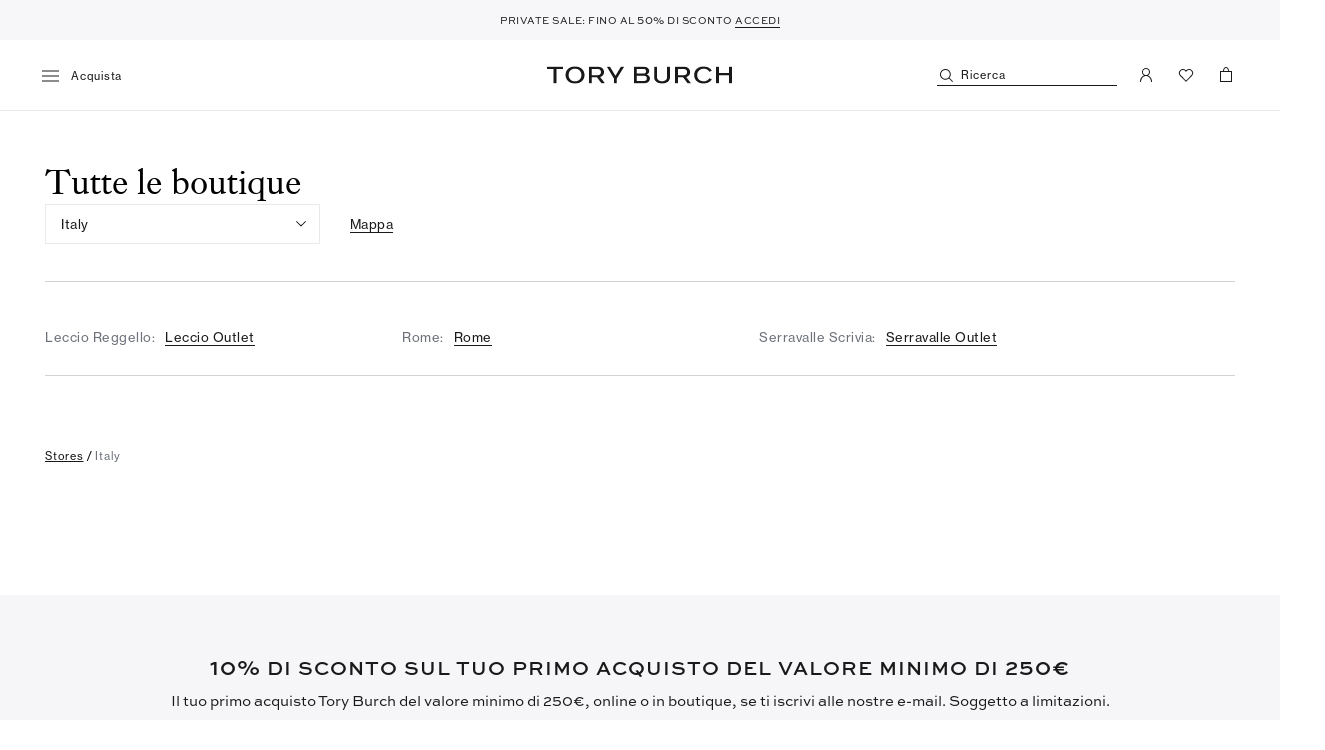

--- FILE ---
content_type: text/css; charset=UTF-8
request_url: https://www.toryburch.com/_next/static/7996.cff40c4c55306ac1.tb-suffix.css
body_size: 6060
content:
.grid-thJ{align-items:normal;box-sizing:content-box;display:grid;grid-column-gap:2px;grid-template-columns:repeat(12,1fr);justify-self:auto;margin-left:auto;margin-right:auto;max-width:var(--max-layout-width)}@media (min-width:768px){.grid-thJ{grid-column-gap:2px}}.grid-1-Noh{grid-template-columns:repeat(1,1fr)}.grid-2-c6V{grid-template-columns:repeat(2,1fr)}.grid-3-ToL{grid-template-columns:repeat(3,1fr)}.grid-4-HXM{grid-template-columns:repeat(4,1fr)}.grid-5-k1D{grid-template-columns:repeat(5,1fr)}.grid-6-gPm{grid-template-columns:repeat(6,1fr)}.grid-7-chA{grid-template-columns:repeat(7,1fr)}.grid-8-REd{grid-template-columns:repeat(8,1fr)}.grid-9-cZv{grid-template-columns:repeat(9,1fr)}.grid-10-fMF{grid-template-columns:repeat(10,1fr)}.grid-11-Ker{grid-template-columns:repeat(11,1fr)}.grid-12-Nff{grid-template-columns:repeat(12,1fr)}.grid-13-GdB{grid-template-columns:repeat(13,1fr)}@media (min-width:768px){.grid-1--m-nI8{grid-template-columns:repeat(1,1fr)}.grid-2--m-owf{grid-template-columns:repeat(2,1fr)}.grid-3--m-aDu{grid-template-columns:repeat(3,1fr)}.grid-4--m-cVt{grid-template-columns:repeat(4,1fr)}.grid-5--m-Cx7{grid-template-columns:repeat(5,1fr)}.grid-6--m-iZB{grid-template-columns:repeat(6,1fr)}.grid-7--m-w_r{grid-template-columns:repeat(7,1fr)}.grid-8--m-ldS{grid-template-columns:repeat(8,1fr)}.grid-9--m-az4{grid-template-columns:repeat(9,1fr)}.grid-10--m-if2{grid-template-columns:repeat(10,1fr)}.grid-11--m-Hz2{grid-template-columns:repeat(11,1fr)}.grid-12--m-Z82{grid-template-columns:repeat(12,1fr)}.grid-13--m-IWO{grid-template-columns:repeat(13,1fr)}}@media (min-width:1024px){.grid-1--l-AbY{grid-template-columns:repeat(1,1fr)}.grid-2--l-Dxw{grid-template-columns:repeat(2,1fr)}.grid-3--l-HSe{grid-template-columns:repeat(3,1fr)}.grid-4--l-JiP{grid-template-columns:repeat(4,1fr)}.grid-5--l-mhd{grid-template-columns:repeat(5,1fr)}.grid-6--l-SAP{grid-template-columns:repeat(6,1fr)}.grid-7--l-Yd6{grid-template-columns:repeat(7,1fr)}.grid-8--l-DD5{grid-template-columns:repeat(8,1fr)}.grid-9--l-hva{grid-template-columns:repeat(9,1fr)}.grid-10--l-vaO{grid-template-columns:repeat(10,1fr)}.grid-11--l-lSV{grid-template-columns:repeat(11,1fr)}.grid-12--l-eEx{grid-template-columns:repeat(12,1fr)}.grid-13--l-_gx{grid-template-columns:repeat(13,1fr)}}.grid--a-center-SYj{align-items:center}.grid__col-1-2-Gjw{grid-column:1/2}.grid__col-1-3-XHO{grid-column:1/3}.grid__col-1-4-s59{grid-column:1/4}.grid__col-1-5-uDd{grid-column:1/5}.grid__col-1-6-L_G{grid-column:1/6}.grid__col-1-7-x7q{grid-column:1/7}.grid__col-1-8-_kN{grid-column:1/8}.grid__col-1-9-gDs{grid-column:1/9}.grid__col-1-10-NU0{grid-column:1/10}.grid__col-1-11-GhU{grid-column:1/11}.grid__col-1-12-CT5{grid-column:1/12}.grid__col-1-13-X6F{grid-column:1/13}.grid__col-2-3-iof{grid-column:2/3}.grid__col-2-4-SUk{grid-column:2/4}.grid__col-2-5-LV0{grid-column:2/5}.grid__col-2-6-Kmx{grid-column:2/6}.grid__col-2-7-OR2{grid-column:2/7}.grid__col-2-8-NtR{grid-column:2/8}.grid__col-2-9-gLg{grid-column:2/9}.grid__col-2-10-YRo{grid-column:2/10}.grid__col-2-11-j8j{grid-column:2/11}.grid__col-2-12-rj_{grid-column:2/12}.grid__col-2-13-OST{grid-column:2/13}.grid__col-3-4-Ud5{grid-column:3/4}.grid__col-3-5-E1z{grid-column:3/5}.grid__col-3-6-AYF{grid-column:3/6}.grid__col-3-7-Bsb{grid-column:3/7}.grid__col-3-8-D2K{grid-column:3/8}.grid__col-3-9-iv8{grid-column:3/9}.grid__col-3-10-Xm4{grid-column:3/10}.grid__col-3-11-Lbp{grid-column:3/11}.grid__col-3-12-gta{grid-column:3/12}.grid__col-3-13-hr4{grid-column:3/13}.grid__col-4-5-eNc{grid-column:4/5}.grid__col-4-6-uBf{grid-column:4/6}.grid__col-4-7-m5m{grid-column:4/7}.grid__col-4-8-JOT{grid-column:4/8}.grid__col-4-9-oEJ{grid-column:4/9}.grid__col-4-10-MlM{grid-column:4/10}.grid__col-4-11-CZe{grid-column:4/11}.grid__col-4-12-y_D{grid-column:4/12}.grid__col-4-13-sqt{grid-column:4/13}.grid__col-5-6-I3M{grid-column:5/6}.grid__col-5-7-cNY{grid-column:5/7}.grid__col-5-8-Agv{grid-column:5/8}.grid__col-5-9-W5Z{grid-column:5/9}.grid__col-5-10-WED{grid-column:5/10}.grid__col-5-11-VRo{grid-column:5/11}.grid__col-5-12-iUw{grid-column:5/12}.grid__col-5-13-EZQ{grid-column:5/13}.grid__col-6-7-Ex8{grid-column:6/7}.grid__col-6-8-L92{grid-column:6/8}.grid__col-6-9-B8H{grid-column:6/9}.grid__col-6-10-Jmu{grid-column:6/10}.grid__col-6-11-ohW{grid-column:6/11}.grid__col-6-12-QK_{grid-column:6/12}.grid__col-6-13-kcd{grid-column:6/13}.grid__col-7-8-qHh{grid-column:7/8}.grid__col-7-9-NJh{grid-column:7/9}.grid__col-7-10-rYq{grid-column:7/10}.grid__col-7-11-giV{grid-column:7/11}.grid__col-7-12-i8K{grid-column:7/12}.grid__col-7-13-y9T{grid-column:7/13}.grid__col-8-9-QZb{grid-column:8/9}.grid__col-8-10-eNy{grid-column:8/10}.grid__col-8-11-CX5{grid-column:8/11}.grid__col-8-12-gNq{grid-column:8/12}.grid__col-8-13-pg7{grid-column:8/13}.grid__col-9-10-liF{grid-column:9/10}.grid__col-9-11-oiW{grid-column:9/11}.grid__col-9-12-Auj{grid-column:9/12}.grid__col-9-13-p1Z{grid-column:9/13}.grid__col-10-11-Ej5{grid-column:10/11}.grid__col-10-12-QKF{grid-column:10/12}.grid__col-10-13-UJj{grid-column:10/13}.grid__col-11-12-PZw{grid-column:11/12}.grid__col-11-13-xIP{grid-column:11/13}.grid__col-12-13-nTs{grid-column:12/13}@media (min-width:768px){.grid__col-1-2--m-MO4{grid-column:1/2}.grid__col-1-3--m-QQp{grid-column:1/3}.grid__col-1-4--m-dM5{grid-column:1/4}.grid__col-1-5--m-RXM{grid-column:1/5}.grid__col-1-6--m-grW{grid-column:1/6}.grid__col-1-7--m-nhU{grid-column:1/7}.grid__col-1-8--m-cT9{grid-column:1/8}.grid__col-1-9--m-dcu{grid-column:1/9}.grid__col-1-10--m-JRe{grid-column:1/10}.grid__col-1-11--m-tqb{grid-column:1/11}.grid__col-1-12--m-j_8{grid-column:1/12}.grid__col-1-13--m-ZzO{grid-column:1/13}.grid__col-2-3--m-Q6t{grid-column:2/3}.grid__col-2-4--m-UxY{grid-column:2/4}.grid__col-2-5--m-BST{grid-column:2/5}.grid__col-2-6--m-ZsH{grid-column:2/6}.grid__col-2-7--m-zFj{grid-column:2/7}.grid__col-2-8--m-n3g{grid-column:2/8}.grid__col-2-9--m-Qf9{grid-column:2/9}.grid__col-2-10--m-FXq{grid-column:2/10}.grid__col-2-11--m-UFT{grid-column:2/11}.grid__col-2-12--m-jpu{grid-column:2/12}.grid__col-2-13--m-vPx{grid-column:2/13}.grid__col-3-4--m-oyb{grid-column:3/4}.grid__col-3-5--m-9s4{grid-column:3/5}.grid__col-3-6--m-sGu{grid-column:3/6}.grid__col-3-7--m-qce{grid-column:3/7}.grid__col-3-8--m-B6u{grid-column:3/8}.grid__col-3-9--m-Wa3{grid-column:3/9}.grid__col-3-10--m-FqS{grid-column:3/10}.grid__col-3-11--m-wJF{grid-column:3/11}.grid__col-3-12--m-AYc{grid-column:3/12}.grid__col-3-13--m-Tl5{grid-column:3/13}.grid__col-4-5--m-FlE{grid-column:4/5}.grid__col-4-6--m-V1h{grid-column:4/6}.grid__col-4-7--m-uyC{grid-column:4/7}.grid__col-4-8--m-V_A{grid-column:4/8}.grid__col-4-9--m-gw7{grid-column:4/9}.grid__col-4-10--m-Dcn{grid-column:4/10}.grid__col-4-11--m-EyL{grid-column:4/11}.grid__col-4-12--m-UNE{grid-column:4/12}.grid__col-4-13--m-TxJ{grid-column:4/13}.grid__col-5-6--m-p6g{grid-column:5/6}.grid__col-5-7--m-Kaz{grid-column:5/7}.grid__col-5-8--m-whS{grid-column:5/8}.grid__col-5-9--m-Niu{grid-column:5/9}.grid__col-5-10--m-UkC{grid-column:5/10}.grid__col-5-11--m-kLa{grid-column:5/11}.grid__col-5-12--m-sVq{grid-column:5/12}.grid__col-5-13--m-FEY{grid-column:5/13}.grid__col-6-7--m-slL{grid-column:6/7}.grid__col-6-8--m-t9C{grid-column:6/8}.grid__col-6-9--m-AhL{grid-column:6/9}.grid__col-6-10--m-o5j{grid-column:6/10}.grid__col-6-11--m-uRU{grid-column:6/11}.grid__col-6-12--m-okH{grid-column:6/12}.grid__col-6-13--m-y3O{grid-column:6/13}.grid__col-7-8--m-6fY{grid-column:7/8}.grid__col-7-9--m-zul{grid-column:7/9}.grid__col-7-10--m-PT5{grid-column:7/10}.grid__col-7-11--m-fxy{grid-column:7/11}.grid__col-7-12--m-m93{grid-column:7/12}.grid__col-7-13--m-NLD{grid-column:7/13}.grid__col-8-9--m-nj1{grid-column:8/9}.grid__col-8-10--m-cDI{grid-column:8/10}.grid__col-8-11--m-BRX{grid-column:8/11}.grid__col-8-12--m-_os{grid-column:8/12}.grid__col-8-13--m-Gxb{grid-column:8/13}.grid__col-9-10--m-u3Z{grid-column:9/10}.grid__col-9-11--m-KRa{grid-column:9/11}.grid__col-9-12--m-Y6J{grid-column:9/12}.grid__col-9-13--m-iyn{grid-column:9/13}.grid__col-10-11--m-iyn{grid-column:10/11}.grid__col-10-12--m-KwM{grid-column:10/12}.grid__col-10-13--m-DF3{grid-column:10/13}.grid__col-11-12--m-sEN{grid-column:11/12}.grid__col-11-13--m-DUp{grid-column:11/13}.grid__col-12-13--m-Tdb{grid-column:12/13}}@media (min-width:1024px){.grid__col-1-2--l-g7F{grid-column:1/2}.grid__col-1-3--l-fOm{grid-column:1/3}.grid__col-1-4--l-Jed{grid-column:1/4}.grid__col-1-5--l-gZN{grid-column:1/5}.grid__col-1-6--l-sGz{grid-column:1/6}.grid__col-1-7--l-kRm{grid-column:1/7}.grid__col-1-8--l-peD{grid-column:1/8}.grid__col-1-9--l-N5i{grid-column:1/9}.grid__col-1-10--l-FjA{grid-column:1/10}.grid__col-1-11--l-gGx{grid-column:1/11}.grid__col-1-12--l-BgM{grid-column:1/12}.grid__col-1-13--l-KPo{grid-column:1/13}.grid__col-2-3--l-qIY{grid-column:2/3}.grid__col-2-4--l-jBs{grid-column:2/4}.grid__col-2-5--l-Fob{grid-column:2/5}.grid__col-2-6--l-roL{grid-column:2/6}.grid__col-2-7--l-ZFa{grid-column:2/7}.grid__col-2-8--l-Dav{grid-column:2/8}.grid__col-2-9--l-KBN{grid-column:2/9}.grid__col-2-10--l-vlC{grid-column:2/10}.grid__col-2-11--l-AmM{grid-column:2/11}.grid__col-2-12--l-cZy{grid-column:2/12}.grid__col-2-13--l-U5n{grid-column:2/13}.grid__col-3-4--l-IB2{grid-column:3/4}.grid__col-3-5--l-ufT{grid-column:3/5}.grid__col-3-6--l-VrK{grid-column:3/6}.grid__col-3-7--l-ZX0{grid-column:3/7}.grid__col-3-8--l-m8_{grid-column:3/8}.grid__col-3-9--l-UA7{grid-column:3/9}.grid__col-3-10--l-Xiv{grid-column:3/10}.grid__col-3-11--l-tju{grid-column:3/11}.grid__col-3-12--l-SOA{grid-column:3/12}.grid__col-3-13--l-vdb{grid-column:3/13}.grid__col-4-5--l-hg4{grid-column:4/5}.grid__col-4-6--l-znJ{grid-column:4/6}.grid__col-4-7--l-T91{grid-column:4/7}.grid__col-4-8--l-STa{grid-column:4/8}.grid__col-4-9--l-Anl{grid-column:4/9}.grid__col-4-10--l-Z1J{grid-column:4/10}.grid__col-4-11--l-E54{grid-column:4/11}.grid__col-4-12--l-_eG{grid-column:4/12}.grid__col-4-13--l-Qc9{grid-column:4/13}.grid__col-5-6--l-Tlz{grid-column:5/6}.grid__col-5-7--l-Uhk{grid-column:5/7}.grid__col-5-8--l-leO{grid-column:5/8}.grid__col-5-9--l-WXk{grid-column:5/9}.grid__col-5-10--l-X_H{grid-column:5/10}.grid__col-5-11--l-C22{grid-column:5/11}.grid__col-5-12--l-r9d{grid-column:5/12}.grid__col-5-13--l-mal{grid-column:5/13}.grid__col-6-7--l-MWE{grid-column:6/7}.grid__col-6-8--l-hbI{grid-column:6/8}.grid__col-6-9--l-axv{grid-column:6/9}.grid__col-6-10--l-N7j{grid-column:6/10}.grid__col-6-11--l-aO5{grid-column:6/11}.grid__col-6-12--l-FZp{grid-column:6/12}.grid__col-6-13--l-FBz{grid-column:6/13}.grid__col-7-8--l-ULY{grid-column:7/8}.grid__col-7-9--l-EBd{grid-column:7/9}.grid__col-7-10--l-EYD{grid-column:7/10}.grid__col-7-11--l-rFc{grid-column:7/11}.grid__col-7-12--l-Uo6{grid-column:7/12}.grid__col-7-13--l-GlN{grid-column:7/13}.grid__col-8-9--l-mxp{grid-column:8/9}.grid__col-8-10--l-_iV{grid-column:8/10}.grid__col-8-11--l-mlg{grid-column:8/11}.grid__col-8-12--l-av5{grid-column:8/12}.grid__col-8-13--l-_mj{grid-column:8/13}.grid__col-9-10--l-Sul{grid-column:9/10}.grid__col-9-11--l-XpE{grid-column:9/11}.grid__col-9-12--l-NYh{grid-column:9/12}.grid__col-9-13--l-JjF{grid-column:9/13}.grid__col-10-11--l-thY{grid-column:10/11}.grid__col-10-12--l-b_n{grid-column:10/12}.grid__col-10-13--l-j9F{grid-column:10/13}.grid__col-11-12--l-lDi{grid-column:11/12}.grid__col-11-13--l-ST5{grid-column:11/13}.grid__col-12-13--l-zVa{grid-column:12/13}}.grid__col--j-center-YyQ{justify-self:center}.grid__col--a-end-fCc{align-self:self-end}.slide-in-MyQ{position:relative;z-index:1}.parallax__foreground-vs3{position:relative;width:100%}.parallax__middle-ground-bqI{clip:rect(0,auto,auto,0)}.parallax__middle-ground--sticky-bCr{height:100%;position:absolute;top:0;width:100vw}.parallax__middle-ground--fullscreen-I7c{left:0}.parallax__background--absolute-DRx{left:50%;position:absolute;top:0;transform:translateX(-50%);transform-origin:100%}.parallax__background--fixed-COZ{left:50%;position:fixed;top:0;transform:translateX(-50%);transform-origin:100%}.parallax__background--full-parallax-wfW{z-index:-1}.scroll-lock__foreground-bcZ{position:relative}.scroll-lock__middle-ground--sticked-to-header-D5S{position:fixed}.scroll-lock__middle-ground--sticked-to-container-C4v{position:absolute}.r-grid__col-N9o{box-sizing:border-box;clear:both;position:relative;padding-left:1px;padding-right:1px}.r-grid__col--0-aAR{clear:none;float:left;width:0}.r-grid__col--offset--0-czC{margin-left:0}.r-grid__col--1-CXT .r-grid__col--1-CXT,.r-grid__col-N9o .r-grid__col--1-CXT .r-grid__col--1-CXT{width:100%}.r-grid__col--1-CXT .r-grid__col--offset--0-czC,.r-grid__col-N9o .r-grid__col--1-CXT .r-grid__col--offset--0-czC{margin-left:0}.r-grid__col--1-CXT{clear:none;float:left;width:8.3333333333%}.r-grid__col--offset--1-jNF{margin-left:8.3333333333%}.r-grid__col--2-Q9j .r-grid__col--1-CXT,.r-grid__col-N9o .r-grid__col--2-Q9j .r-grid__col--1-CXT{width:50%}.r-grid__col--2-Q9j .r-grid__col--2-Q9j,.r-grid__col-N9o .r-grid__col--2-Q9j .r-grid__col--2-Q9j{width:100%}.r-grid__col--2-Q9j .r-grid__col--offset--0-czC,.r-grid__col-N9o .r-grid__col--2-Q9j .r-grid__col--offset--0-czC{margin-left:0}.r-grid__col--2-Q9j .r-grid__col--offset--1-jNF,.r-grid__col-N9o .r-grid__col--2-Q9j .r-grid__col--offset--1-jNF{margin-left:50%}.r-grid__col--2-Q9j{clear:none;float:left;width:16.6666666667%}.r-grid__col--offset--2-Wfn{margin-left:16.6666666667%}.r-grid__col--3-mZn .r-grid__col--1-CXT,.r-grid__col-N9o .r-grid__col--3-mZn .r-grid__col--1-CXT{width:33.3333333333%}.r-grid__col--3-mZn .r-grid__col--2-Q9j,.r-grid__col-N9o .r-grid__col--3-mZn .r-grid__col--2-Q9j{width:66.6666666667%}.r-grid__col--3-mZn .r-grid__col--3-mZn,.r-grid__col-N9o .r-grid__col--3-mZn .r-grid__col--3-mZn{width:100%}.r-grid__col--3-mZn .r-grid__col--offset--0-czC,.r-grid__col-N9o .r-grid__col--3-mZn .r-grid__col--offset--0-czC{margin-left:0}.r-grid__col--3-mZn .r-grid__col--offset--1-jNF,.r-grid__col-N9o .r-grid__col--3-mZn .r-grid__col--offset--1-jNF{margin-left:33.3333333333%}.r-grid__col--3-mZn .r-grid__col--offset--2-Wfn,.r-grid__col-N9o .r-grid__col--3-mZn .r-grid__col--offset--2-Wfn{margin-left:66.6666666667%}.r-grid__col--3-mZn{clear:none;float:left;width:25%}.r-grid__col--offset--3-SxA{margin-left:25%}.r-grid__col--4-bWJ .r-grid__col--1-CXT,.r-grid__col-N9o .r-grid__col--4-bWJ .r-grid__col--1-CXT{width:25%}.r-grid__col--4-bWJ .r-grid__col--2-Q9j,.r-grid__col-N9o .r-grid__col--4-bWJ .r-grid__col--2-Q9j{width:50%}.r-grid__col--4-bWJ .r-grid__col--3-mZn,.r-grid__col-N9o .r-grid__col--4-bWJ .r-grid__col--3-mZn{width:75%}.r-grid__col--4-bWJ .r-grid__col--4-bWJ,.r-grid__col-N9o .r-grid__col--4-bWJ .r-grid__col--4-bWJ{width:100%}.r-grid__col--4-bWJ .r-grid__col--offset--0-czC,.r-grid__col-N9o .r-grid__col--4-bWJ .r-grid__col--offset--0-czC{margin-left:0}.r-grid__col--4-bWJ .r-grid__col--offset--1-jNF,.r-grid__col-N9o .r-grid__col--4-bWJ .r-grid__col--offset--1-jNF{margin-left:25%}.r-grid__col--4-bWJ .r-grid__col--offset--2-Wfn,.r-grid__col-N9o .r-grid__col--4-bWJ .r-grid__col--offset--2-Wfn{margin-left:50%}.r-grid__col--4-bWJ .r-grid__col--offset--3-SxA,.r-grid__col-N9o .r-grid__col--4-bWJ .r-grid__col--offset--3-SxA{margin-left:75%}.r-grid__col--4-bWJ{clear:none;float:left;width:33.3333333333%}.r-grid__col--offset--4-z4O{margin-left:33.3333333333%}.r-grid__col--5-FY9 .r-grid__col--1-CXT,.r-grid__col-N9o .r-grid__col--5-FY9 .r-grid__col--1-CXT{width:20%}.r-grid__col--5-FY9 .r-grid__col--2-Q9j,.r-grid__col-N9o .r-grid__col--5-FY9 .r-grid__col--2-Q9j{width:40%}.r-grid__col--5-FY9 .r-grid__col--3-mZn,.r-grid__col-N9o .r-grid__col--5-FY9 .r-grid__col--3-mZn{width:60%}.r-grid__col--5-FY9 .r-grid__col--4-bWJ,.r-grid__col-N9o .r-grid__col--5-FY9 .r-grid__col--4-bWJ{width:80%}.r-grid__col--5-FY9 .r-grid__col--5-FY9,.r-grid__col-N9o .r-grid__col--5-FY9 .r-grid__col--5-FY9{width:100%}.r-grid__col--5-FY9 .r-grid__col--offset--0-czC,.r-grid__col-N9o .r-grid__col--5-FY9 .r-grid__col--offset--0-czC{margin-left:0}.r-grid__col--5-FY9 .r-grid__col--offset--1-jNF,.r-grid__col-N9o .r-grid__col--5-FY9 .r-grid__col--offset--1-jNF{margin-left:20%}.r-grid__col--5-FY9 .r-grid__col--offset--2-Wfn,.r-grid__col-N9o .r-grid__col--5-FY9 .r-grid__col--offset--2-Wfn{margin-left:40%}.r-grid__col--5-FY9 .r-grid__col--offset--3-SxA,.r-grid__col-N9o .r-grid__col--5-FY9 .r-grid__col--offset--3-SxA{margin-left:60%}.r-grid__col--5-FY9 .r-grid__col--offset--4-z4O,.r-grid__col-N9o .r-grid__col--5-FY9 .r-grid__col--offset--4-z4O{margin-left:80%}.r-grid__col--5-FY9{clear:none;float:left;width:41.6666666667%}.r-grid__col--offset--5-DCm{margin-left:41.6666666667%}.r-grid__col--6-Vy4 .r-grid__col--1-CXT,.r-grid__col-N9o .r-grid__col--6-Vy4 .r-grid__col--1-CXT{width:16.6666666667%}.r-grid__col--6-Vy4 .r-grid__col--2-Q9j,.r-grid__col-N9o .r-grid__col--6-Vy4 .r-grid__col--2-Q9j{width:33.3333333333%}.r-grid__col--6-Vy4 .r-grid__col--3-mZn,.r-grid__col-N9o .r-grid__col--6-Vy4 .r-grid__col--3-mZn{width:50%}.r-grid__col--6-Vy4 .r-grid__col--4-bWJ,.r-grid__col-N9o .r-grid__col--6-Vy4 .r-grid__col--4-bWJ{width:66.6666666667%}.r-grid__col--6-Vy4 .r-grid__col--5-FY9,.r-grid__col-N9o .r-grid__col--6-Vy4 .r-grid__col--5-FY9{width:83.3333333333%}.r-grid__col--6-Vy4 .r-grid__col--6-Vy4,.r-grid__col-N9o .r-grid__col--6-Vy4 .r-grid__col--6-Vy4{width:100%}.r-grid__col--6-Vy4 .r-grid__col--offset--0-czC,.r-grid__col-N9o .r-grid__col--6-Vy4 .r-grid__col--offset--0-czC{margin-left:0}.r-grid__col--6-Vy4 .r-grid__col--offset--1-jNF,.r-grid__col-N9o .r-grid__col--6-Vy4 .r-grid__col--offset--1-jNF{margin-left:16.6666666667%}.r-grid__col--6-Vy4 .r-grid__col--offset--2-Wfn,.r-grid__col-N9o .r-grid__col--6-Vy4 .r-grid__col--offset--2-Wfn{margin-left:33.3333333333%}.r-grid__col--6-Vy4 .r-grid__col--offset--3-SxA,.r-grid__col-N9o .r-grid__col--6-Vy4 .r-grid__col--offset--3-SxA{margin-left:50%}.r-grid__col--6-Vy4 .r-grid__col--offset--4-z4O,.r-grid__col-N9o .r-grid__col--6-Vy4 .r-grid__col--offset--4-z4O{margin-left:66.6666666667%}.r-grid__col--6-Vy4 .r-grid__col--offset--5-DCm,.r-grid__col-N9o .r-grid__col--6-Vy4 .r-grid__col--offset--5-DCm{margin-left:83.3333333333%}.r-grid__col--6-Vy4{clear:none;float:left;width:50%}.r-grid__col--offset--6-AJu{margin-left:50%}.r-grid__col--7-ZCN .r-grid__col--1-CXT,.r-grid__col-N9o .r-grid__col--7-ZCN .r-grid__col--1-CXT{width:14.2857142857%}.r-grid__col--7-ZCN .r-grid__col--2-Q9j,.r-grid__col-N9o .r-grid__col--7-ZCN .r-grid__col--2-Q9j{width:28.5714285714%}.r-grid__col--7-ZCN .r-grid__col--3-mZn,.r-grid__col-N9o .r-grid__col--7-ZCN .r-grid__col--3-mZn{width:42.8571428571%}.r-grid__col--7-ZCN .r-grid__col--4-bWJ,.r-grid__col-N9o .r-grid__col--7-ZCN .r-grid__col--4-bWJ{width:57.1428571429%}.r-grid__col--7-ZCN .r-grid__col--5-FY9,.r-grid__col-N9o .r-grid__col--7-ZCN .r-grid__col--5-FY9{width:71.4285714286%}.r-grid__col--7-ZCN .r-grid__col--6-Vy4,.r-grid__col-N9o .r-grid__col--7-ZCN .r-grid__col--6-Vy4{width:85.7142857143%}.r-grid__col--7-ZCN .r-grid__col--7-ZCN,.r-grid__col-N9o .r-grid__col--7-ZCN .r-grid__col--7-ZCN{width:100%}.r-grid__col--7-ZCN .r-grid__col--offset--0-czC,.r-grid__col-N9o .r-grid__col--7-ZCN .r-grid__col--offset--0-czC{margin-left:0}.r-grid__col--7-ZCN .r-grid__col--offset--1-jNF,.r-grid__col-N9o .r-grid__col--7-ZCN .r-grid__col--offset--1-jNF{margin-left:14.2857142857%}.r-grid__col--7-ZCN .r-grid__col--offset--2-Wfn,.r-grid__col-N9o .r-grid__col--7-ZCN .r-grid__col--offset--2-Wfn{margin-left:28.5714285714%}.r-grid__col--7-ZCN .r-grid__col--offset--3-SxA,.r-grid__col-N9o .r-grid__col--7-ZCN .r-grid__col--offset--3-SxA{margin-left:42.8571428571%}.r-grid__col--7-ZCN .r-grid__col--offset--4-z4O,.r-grid__col-N9o .r-grid__col--7-ZCN .r-grid__col--offset--4-z4O{margin-left:57.1428571429%}.r-grid__col--7-ZCN .r-grid__col--offset--5-DCm,.r-grid__col-N9o .r-grid__col--7-ZCN .r-grid__col--offset--5-DCm{margin-left:71.4285714286%}.r-grid__col--7-ZCN .r-grid__col--offset--6-AJu,.r-grid__col-N9o .r-grid__col--7-ZCN .r-grid__col--offset--6-AJu{margin-left:85.7142857143%}.r-grid__col--7-ZCN{clear:none;float:left;width:58.3333333333%}.r-grid__col--offset--7-ubn{margin-left:58.3333333333%}.r-grid__col--8-ARq .r-grid__col--1-CXT,.r-grid__col-N9o .r-grid__col--8-ARq .r-grid__col--1-CXT{width:12.5%}.r-grid__col--8-ARq .r-grid__col--2-Q9j,.r-grid__col-N9o .r-grid__col--8-ARq .r-grid__col--2-Q9j{width:25%}.r-grid__col--8-ARq .r-grid__col--3-mZn,.r-grid__col-N9o .r-grid__col--8-ARq .r-grid__col--3-mZn{width:37.5%}.r-grid__col--8-ARq .r-grid__col--4-bWJ,.r-grid__col-N9o .r-grid__col--8-ARq .r-grid__col--4-bWJ{width:50%}.r-grid__col--8-ARq .r-grid__col--5-FY9,.r-grid__col-N9o .r-grid__col--8-ARq .r-grid__col--5-FY9{width:62.5%}.r-grid__col--8-ARq .r-grid__col--6-Vy4,.r-grid__col-N9o .r-grid__col--8-ARq .r-grid__col--6-Vy4{width:75%}.r-grid__col--8-ARq .r-grid__col--7-ZCN,.r-grid__col-N9o .r-grid__col--8-ARq .r-grid__col--7-ZCN{width:87.5%}.r-grid__col--8-ARq .r-grid__col--8-ARq,.r-grid__col-N9o .r-grid__col--8-ARq .r-grid__col--8-ARq{width:100%}.r-grid__col--8-ARq .r-grid__col--offset--0-czC,.r-grid__col-N9o .r-grid__col--8-ARq .r-grid__col--offset--0-czC{margin-left:0}.r-grid__col--8-ARq .r-grid__col--offset--1-jNF,.r-grid__col-N9o .r-grid__col--8-ARq .r-grid__col--offset--1-jNF{margin-left:12.5%}.r-grid__col--8-ARq .r-grid__col--offset--2-Wfn,.r-grid__col-N9o .r-grid__col--8-ARq .r-grid__col--offset--2-Wfn{margin-left:25%}.r-grid__col--8-ARq .r-grid__col--offset--3-SxA,.r-grid__col-N9o .r-grid__col--8-ARq .r-grid__col--offset--3-SxA{margin-left:37.5%}.r-grid__col--8-ARq .r-grid__col--offset--4-z4O,.r-grid__col-N9o .r-grid__col--8-ARq .r-grid__col--offset--4-z4O{margin-left:50%}.r-grid__col--8-ARq .r-grid__col--offset--5-DCm,.r-grid__col-N9o .r-grid__col--8-ARq .r-grid__col--offset--5-DCm{margin-left:62.5%}.r-grid__col--8-ARq .r-grid__col--offset--6-AJu,.r-grid__col-N9o .r-grid__col--8-ARq .r-grid__col--offset--6-AJu{margin-left:75%}.r-grid__col--8-ARq .r-grid__col--offset--7-ubn,.r-grid__col-N9o .r-grid__col--8-ARq .r-grid__col--offset--7-ubn{margin-left:87.5%}.r-grid__col--8-ARq{clear:none;float:left;width:66.6666666667%}.r-grid__col--offset--8-Abl{margin-left:66.6666666667%}.r-grid__col--9-GuO .r-grid__col--1-CXT,.r-grid__col-N9o .r-grid__col--9-GuO .r-grid__col--1-CXT{width:11.1111111111%}.r-grid__col--9-GuO .r-grid__col--2-Q9j,.r-grid__col-N9o .r-grid__col--9-GuO .r-grid__col--2-Q9j{width:22.2222222222%}.r-grid__col--9-GuO .r-grid__col--3-mZn,.r-grid__col-N9o .r-grid__col--9-GuO .r-grid__col--3-mZn{width:33.3333333333%}.r-grid__col--9-GuO .r-grid__col--4-bWJ,.r-grid__col-N9o .r-grid__col--9-GuO .r-grid__col--4-bWJ{width:44.4444444444%}.r-grid__col--9-GuO .r-grid__col--5-FY9,.r-grid__col-N9o .r-grid__col--9-GuO .r-grid__col--5-FY9{width:55.5555555556%}.r-grid__col--9-GuO .r-grid__col--6-Vy4,.r-grid__col-N9o .r-grid__col--9-GuO .r-grid__col--6-Vy4{width:66.6666666667%}.r-grid__col--9-GuO .r-grid__col--7-ZCN,.r-grid__col-N9o .r-grid__col--9-GuO .r-grid__col--7-ZCN{width:77.7777777778%}.r-grid__col--9-GuO .r-grid__col--8-ARq,.r-grid__col-N9o .r-grid__col--9-GuO .r-grid__col--8-ARq{width:88.8888888889%}.r-grid__col--9-GuO .r-grid__col--9-GuO,.r-grid__col-N9o .r-grid__col--9-GuO .r-grid__col--9-GuO{width:100%}.r-grid__col--9-GuO .r-grid__col--offset--0-czC,.r-grid__col-N9o .r-grid__col--9-GuO .r-grid__col--offset--0-czC{margin-left:0}.r-grid__col--9-GuO .r-grid__col--offset--1-jNF,.r-grid__col-N9o .r-grid__col--9-GuO .r-grid__col--offset--1-jNF{margin-left:11.1111111111%}.r-grid__col--9-GuO .r-grid__col--offset--2-Wfn,.r-grid__col-N9o .r-grid__col--9-GuO .r-grid__col--offset--2-Wfn{margin-left:22.2222222222%}.r-grid__col--9-GuO .r-grid__col--offset--3-SxA,.r-grid__col-N9o .r-grid__col--9-GuO .r-grid__col--offset--3-SxA{margin-left:33.3333333333%}.r-grid__col--9-GuO .r-grid__col--offset--4-z4O,.r-grid__col-N9o .r-grid__col--9-GuO .r-grid__col--offset--4-z4O{margin-left:44.4444444444%}.r-grid__col--9-GuO .r-grid__col--offset--5-DCm,.r-grid__col-N9o .r-grid__col--9-GuO .r-grid__col--offset--5-DCm{margin-left:55.5555555556%}.r-grid__col--9-GuO .r-grid__col--offset--6-AJu,.r-grid__col-N9o .r-grid__col--9-GuO .r-grid__col--offset--6-AJu{margin-left:66.6666666667%}.r-grid__col--9-GuO .r-grid__col--offset--7-ubn,.r-grid__col-N9o .r-grid__col--9-GuO .r-grid__col--offset--7-ubn{margin-left:77.7777777778%}.r-grid__col--9-GuO .r-grid__col--offset--8-Abl,.r-grid__col-N9o .r-grid__col--9-GuO .r-grid__col--offset--8-Abl{margin-left:88.8888888889%}.r-grid__col--9-GuO{clear:none;float:left;width:75%}.r-grid__col--offset--9-foW{margin-left:75%}.r-grid__col--10-wNq .r-grid__col--1-CXT,.r-grid__col-N9o .r-grid__col--10-wNq .r-grid__col--1-CXT{width:10%}.r-grid__col--10-wNq .r-grid__col--2-Q9j,.r-grid__col-N9o .r-grid__col--10-wNq .r-grid__col--2-Q9j{width:20%}.r-grid__col--10-wNq .r-grid__col--3-mZn,.r-grid__col-N9o .r-grid__col--10-wNq .r-grid__col--3-mZn{width:30%}.r-grid__col--10-wNq .r-grid__col--4-bWJ,.r-grid__col-N9o .r-grid__col--10-wNq .r-grid__col--4-bWJ{width:40%}.r-grid__col--10-wNq .r-grid__col--5-FY9,.r-grid__col-N9o .r-grid__col--10-wNq .r-grid__col--5-FY9{width:50%}.r-grid__col--10-wNq .r-grid__col--6-Vy4,.r-grid__col-N9o .r-grid__col--10-wNq .r-grid__col--6-Vy4{width:60%}.r-grid__col--10-wNq .r-grid__col--7-ZCN,.r-grid__col-N9o .r-grid__col--10-wNq .r-grid__col--7-ZCN{width:70%}.r-grid__col--10-wNq .r-grid__col--8-ARq,.r-grid__col-N9o .r-grid__col--10-wNq .r-grid__col--8-ARq{width:80%}.r-grid__col--10-wNq .r-grid__col--9-GuO,.r-grid__col-N9o .r-grid__col--10-wNq .r-grid__col--9-GuO{width:90%}.r-grid__col--10-wNq .r-grid__col--10-wNq,.r-grid__col-N9o .r-grid__col--10-wNq .r-grid__col--10-wNq{width:100%}.r-grid__col--10-wNq .r-grid__col--offset--0-czC,.r-grid__col-N9o .r-grid__col--10-wNq .r-grid__col--offset--0-czC{margin-left:0}.r-grid__col--10-wNq .r-grid__col--offset--1-jNF,.r-grid__col-N9o .r-grid__col--10-wNq .r-grid__col--offset--1-jNF{margin-left:10%}.r-grid__col--10-wNq .r-grid__col--offset--2-Wfn,.r-grid__col-N9o .r-grid__col--10-wNq .r-grid__col--offset--2-Wfn{margin-left:20%}.r-grid__col--10-wNq .r-grid__col--offset--3-SxA,.r-grid__col-N9o .r-grid__col--10-wNq .r-grid__col--offset--3-SxA{margin-left:30%}.r-grid__col--10-wNq .r-grid__col--offset--4-z4O,.r-grid__col-N9o .r-grid__col--10-wNq .r-grid__col--offset--4-z4O{margin-left:40%}.r-grid__col--10-wNq .r-grid__col--offset--5-DCm,.r-grid__col-N9o .r-grid__col--10-wNq .r-grid__col--offset--5-DCm{margin-left:50%}.r-grid__col--10-wNq .r-grid__col--offset--6-AJu,.r-grid__col-N9o .r-grid__col--10-wNq .r-grid__col--offset--6-AJu{margin-left:60%}.r-grid__col--10-wNq .r-grid__col--offset--7-ubn,.r-grid__col-N9o .r-grid__col--10-wNq .r-grid__col--offset--7-ubn{margin-left:70%}.r-grid__col--10-wNq .r-grid__col--offset--8-Abl,.r-grid__col-N9o .r-grid__col--10-wNq .r-grid__col--offset--8-Abl{margin-left:80%}.r-grid__col--10-wNq .r-grid__col--offset--9-foW,.r-grid__col-N9o .r-grid__col--10-wNq .r-grid__col--offset--9-foW{margin-left:90%}.r-grid__col--10-wNq{clear:none;float:left;width:83.3333333333%}.r-grid__col--offset--10-d6b{margin-left:83.3333333333%}.r-grid__col--11-XYb .r-grid__col--1-CXT,.r-grid__col-N9o .r-grid__col--11-XYb .r-grid__col--1-CXT{width:9.0909090909%}.r-grid__col--11-XYb .r-grid__col--2-Q9j,.r-grid__col-N9o .r-grid__col--11-XYb .r-grid__col--2-Q9j{width:18.1818181818%}.r-grid__col--11-XYb .r-grid__col--3-mZn,.r-grid__col-N9o .r-grid__col--11-XYb .r-grid__col--3-mZn{width:27.2727272727%}.r-grid__col--11-XYb .r-grid__col--4-bWJ,.r-grid__col-N9o .r-grid__col--11-XYb .r-grid__col--4-bWJ{width:36.3636363636%}.r-grid__col--11-XYb .r-grid__col--5-FY9,.r-grid__col-N9o .r-grid__col--11-XYb .r-grid__col--5-FY9{width:45.4545454545%}.r-grid__col--11-XYb .r-grid__col--6-Vy4,.r-grid__col-N9o .r-grid__col--11-XYb .r-grid__col--6-Vy4{width:54.5454545455%}.r-grid__col--11-XYb .r-grid__col--7-ZCN,.r-grid__col-N9o .r-grid__col--11-XYb .r-grid__col--7-ZCN{width:63.6363636364%}.r-grid__col--11-XYb .r-grid__col--8-ARq,.r-grid__col-N9o .r-grid__col--11-XYb .r-grid__col--8-ARq{width:72.7272727273%}.r-grid__col--11-XYb .r-grid__col--9-GuO,.r-grid__col-N9o .r-grid__col--11-XYb .r-grid__col--9-GuO{width:81.8181818182%}.r-grid__col--11-XYb .r-grid__col--10-wNq,.r-grid__col-N9o .r-grid__col--11-XYb .r-grid__col--10-wNq{width:90.9090909091%}.r-grid__col--11-XYb .r-grid__col--11-XYb,.r-grid__col-N9o .r-grid__col--11-XYb .r-grid__col--11-XYb{width:100%}.r-grid__col--11-XYb .r-grid__col--offset--0-czC,.r-grid__col-N9o .r-grid__col--11-XYb .r-grid__col--offset--0-czC{margin-left:0}.r-grid__col--11-XYb .r-grid__col--offset--1-jNF,.r-grid__col-N9o .r-grid__col--11-XYb .r-grid__col--offset--1-jNF{margin-left:9.0909090909%}.r-grid__col--11-XYb .r-grid__col--offset--2-Wfn,.r-grid__col-N9o .r-grid__col--11-XYb .r-grid__col--offset--2-Wfn{margin-left:18.1818181818%}.r-grid__col--11-XYb .r-grid__col--offset--3-SxA,.r-grid__col-N9o .r-grid__col--11-XYb .r-grid__col--offset--3-SxA{margin-left:27.2727272727%}.r-grid__col--11-XYb .r-grid__col--offset--4-z4O,.r-grid__col-N9o .r-grid__col--11-XYb .r-grid__col--offset--4-z4O{margin-left:36.3636363636%}.r-grid__col--11-XYb .r-grid__col--offset--5-DCm,.r-grid__col-N9o .r-grid__col--11-XYb .r-grid__col--offset--5-DCm{margin-left:45.4545454545%}.r-grid__col--11-XYb .r-grid__col--offset--6-AJu,.r-grid__col-N9o .r-grid__col--11-XYb .r-grid__col--offset--6-AJu{margin-left:54.5454545455%}.r-grid__col--11-XYb .r-grid__col--offset--7-ubn,.r-grid__col-N9o .r-grid__col--11-XYb .r-grid__col--offset--7-ubn{margin-left:63.6363636364%}.r-grid__col--11-XYb .r-grid__col--offset--8-Abl,.r-grid__col-N9o .r-grid__col--11-XYb .r-grid__col--offset--8-Abl{margin-left:72.7272727273%}.r-grid__col--11-XYb .r-grid__col--offset--9-foW,.r-grid__col-N9o .r-grid__col--11-XYb .r-grid__col--offset--9-foW{margin-left:81.8181818182%}.r-grid__col--11-XYb .r-grid__col--offset--10-d6b,.r-grid__col-N9o .r-grid__col--11-XYb .r-grid__col--offset--10-d6b{margin-left:90.9090909091%}.r-grid__col--11-XYb{clear:none;float:left;width:91.6666666667%}.r-grid__col--offset--11-_79{margin-left:91.6666666667%}.r-grid__col--12-MWy .r-grid__col--1-CXT,.r-grid__col-N9o .r-grid__col--12-MWy .r-grid__col--1-CXT{width:8.3333333333%}.r-grid__col--12-MWy .r-grid__col--2-Q9j,.r-grid__col-N9o .r-grid__col--12-MWy .r-grid__col--2-Q9j{width:16.6666666667%}.r-grid__col--12-MWy .r-grid__col--3-mZn,.r-grid__col-N9o .r-grid__col--12-MWy .r-grid__col--3-mZn{width:25%}.r-grid__col--12-MWy .r-grid__col--4-bWJ,.r-grid__col-N9o .r-grid__col--12-MWy .r-grid__col--4-bWJ{width:33.3333333333%}.r-grid__col--12-MWy .r-grid__col--5-FY9,.r-grid__col-N9o .r-grid__col--12-MWy .r-grid__col--5-FY9{width:41.6666666667%}.r-grid__col--12-MWy .r-grid__col--6-Vy4,.r-grid__col-N9o .r-grid__col--12-MWy .r-grid__col--6-Vy4{width:50%}.r-grid__col--12-MWy .r-grid__col--7-ZCN,.r-grid__col-N9o .r-grid__col--12-MWy .r-grid__col--7-ZCN{width:58.3333333333%}.r-grid__col--12-MWy .r-grid__col--8-ARq,.r-grid__col-N9o .r-grid__col--12-MWy .r-grid__col--8-ARq{width:66.6666666667%}.r-grid__col--12-MWy .r-grid__col--9-GuO,.r-grid__col-N9o .r-grid__col--12-MWy .r-grid__col--9-GuO{width:75%}.r-grid__col--12-MWy .r-grid__col--10-wNq,.r-grid__col-N9o .r-grid__col--12-MWy .r-grid__col--10-wNq{width:83.3333333333%}.r-grid__col--12-MWy .r-grid__col--11-XYb,.r-grid__col-N9o .r-grid__col--12-MWy .r-grid__col--11-XYb{width:91.6666666667%}.r-grid__col--12-MWy .r-grid__col--12-MWy,.r-grid__col-N9o .r-grid__col--12-MWy .r-grid__col--12-MWy{width:100%}.r-grid__col--12-MWy .r-grid__col--offset--0-czC,.r-grid__col-N9o .r-grid__col--12-MWy .r-grid__col--offset--0-czC{margin-left:0}.r-grid__col--12-MWy .r-grid__col--offset--1-jNF,.r-grid__col-N9o .r-grid__col--12-MWy .r-grid__col--offset--1-jNF{margin-left:8.3333333333%}.r-grid__col--12-MWy .r-grid__col--offset--2-Wfn,.r-grid__col-N9o .r-grid__col--12-MWy .r-grid__col--offset--2-Wfn{margin-left:16.6666666667%}.r-grid__col--12-MWy .r-grid__col--offset--3-SxA,.r-grid__col-N9o .r-grid__col--12-MWy .r-grid__col--offset--3-SxA{margin-left:25%}.r-grid__col--12-MWy .r-grid__col--offset--4-z4O,.r-grid__col-N9o .r-grid__col--12-MWy .r-grid__col--offset--4-z4O{margin-left:33.3333333333%}.r-grid__col--12-MWy .r-grid__col--offset--5-DCm,.r-grid__col-N9o .r-grid__col--12-MWy .r-grid__col--offset--5-DCm{margin-left:41.6666666667%}.r-grid__col--12-MWy .r-grid__col--offset--6-AJu,.r-grid__col-N9o .r-grid__col--12-MWy .r-grid__col--offset--6-AJu{margin-left:50%}.r-grid__col--12-MWy .r-grid__col--offset--7-ubn,.r-grid__col-N9o .r-grid__col--12-MWy .r-grid__col--offset--7-ubn{margin-left:58.3333333333%}.r-grid__col--12-MWy .r-grid__col--offset--8-Abl,.r-grid__col-N9o .r-grid__col--12-MWy .r-grid__col--offset--8-Abl{margin-left:66.6666666667%}.r-grid__col--12-MWy .r-grid__col--offset--9-foW,.r-grid__col-N9o .r-grid__col--12-MWy .r-grid__col--offset--9-foW{margin-left:75%}.r-grid__col--12-MWy .r-grid__col--offset--10-d6b,.r-grid__col-N9o .r-grid__col--12-MWy .r-grid__col--offset--10-d6b{margin-left:83.3333333333%}.r-grid__col--12-MWy .r-grid__col--offset--11-_79,.r-grid__col-N9o .r-grid__col--12-MWy .r-grid__col--offset--11-_79{margin-left:91.6666666667%}.r-grid__col--12-MWy{clear:none;float:left;width:100%}.r-grid__col--offset--12-AqW{margin-left:100%}.r-grid__col--newline-vRC{clear:both;display:block}.r-grid__col--none-lwk{clear:none;display:block;float:left}.r-grid__col--hide-scA{display:none}@media (min-width:768px){.r-grid__col--m--0-SJA{clear:none;float:left;width:0}.r-grid__col--offset--m--0-FKK{margin-left:0}.r-grid__col--m--1-glA .r-grid__col--m--1-glA,.r-grid__col-N9o .r-grid__col--m--1-glA .r-grid__col--m--1-glA{width:100%}.r-grid__col--m--1-glA .r-grid__col--offset--m--0-FKK,.r-grid__col-N9o .r-grid__col--m--1-glA .r-grid__col--offset--m--0-FKK{margin-left:0}.r-grid__col--m--1-glA{clear:none;float:left;width:8.3333333333%}.r-grid__col--offset--m--1-F2D{margin-left:8.3333333333%}.r-grid__col--m--2-niB .r-grid__col--m--1-glA,.r-grid__col-N9o .r-grid__col--m--2-niB .r-grid__col--m--1-glA{width:50%}.r-grid__col--m--2-niB .r-grid__col--m--2-niB,.r-grid__col-N9o .r-grid__col--m--2-niB .r-grid__col--m--2-niB{width:100%}.r-grid__col--m--2-niB .r-grid__col--offset--m--0-FKK,.r-grid__col-N9o .r-grid__col--m--2-niB .r-grid__col--offset--m--0-FKK{margin-left:0}.r-grid__col--m--2-niB .r-grid__col--offset--m--1-F2D,.r-grid__col-N9o .r-grid__col--m--2-niB .r-grid__col--offset--m--1-F2D{margin-left:50%}.r-grid__col--m--2-niB{clear:none;float:left;width:16.6666666667%}.r-grid__col--offset--m--2-GL8{margin-left:16.6666666667%}.r-grid__col--m--3-ZVq .r-grid__col--m--1-glA,.r-grid__col-N9o .r-grid__col--m--3-ZVq .r-grid__col--m--1-glA{width:33.3333333333%}.r-grid__col--m--3-ZVq .r-grid__col--m--2-niB,.r-grid__col-N9o .r-grid__col--m--3-ZVq .r-grid__col--m--2-niB{width:66.6666666667%}.r-grid__col--m--3-ZVq .r-grid__col--m--3-ZVq,.r-grid__col-N9o .r-grid__col--m--3-ZVq .r-grid__col--m--3-ZVq{width:100%}.r-grid__col--m--3-ZVq .r-grid__col--offset--m--0-FKK,.r-grid__col-N9o .r-grid__col--m--3-ZVq .r-grid__col--offset--m--0-FKK{margin-left:0}.r-grid__col--m--3-ZVq .r-grid__col--offset--m--1-F2D,.r-grid__col-N9o .r-grid__col--m--3-ZVq .r-grid__col--offset--m--1-F2D{margin-left:33.3333333333%}.r-grid__col--m--3-ZVq .r-grid__col--offset--m--2-GL8,.r-grid__col-N9o .r-grid__col--m--3-ZVq .r-grid__col--offset--m--2-GL8{margin-left:66.6666666667%}.r-grid__col--m--3-ZVq{clear:none;float:left;width:25%}.r-grid__col--offset--m--3-rmN{margin-left:25%}.r-grid__col--m--4-Gbh .r-grid__col--m--1-glA,.r-grid__col-N9o .r-grid__col--m--4-Gbh .r-grid__col--m--1-glA{width:25%}.r-grid__col--m--4-Gbh .r-grid__col--m--2-niB,.r-grid__col-N9o .r-grid__col--m--4-Gbh .r-grid__col--m--2-niB{width:50%}.r-grid__col--m--4-Gbh .r-grid__col--m--3-ZVq,.r-grid__col-N9o .r-grid__col--m--4-Gbh .r-grid__col--m--3-ZVq{width:75%}.r-grid__col--m--4-Gbh .r-grid__col--m--4-Gbh,.r-grid__col-N9o .r-grid__col--m--4-Gbh .r-grid__col--m--4-Gbh{width:100%}.r-grid__col--m--4-Gbh .r-grid__col--offset--m--0-FKK,.r-grid__col-N9o .r-grid__col--m--4-Gbh .r-grid__col--offset--m--0-FKK{margin-left:0}.r-grid__col--m--4-Gbh .r-grid__col--offset--m--1-F2D,.r-grid__col-N9o .r-grid__col--m--4-Gbh .r-grid__col--offset--m--1-F2D{margin-left:25%}.r-grid__col--m--4-Gbh .r-grid__col--offset--m--2-GL8,.r-grid__col-N9o .r-grid__col--m--4-Gbh .r-grid__col--offset--m--2-GL8{margin-left:50%}.r-grid__col--m--4-Gbh .r-grid__col--offset--m--3-rmN,.r-grid__col-N9o .r-grid__col--m--4-Gbh .r-grid__col--offset--m--3-rmN{margin-left:75%}.r-grid__col--m--4-Gbh{clear:none;float:left;width:33.3333333333%}.r-grid__col--offset--m--4-TO8{margin-left:33.3333333333%}.r-grid__col--m--5-c6s .r-grid__col--m--1-glA,.r-grid__col-N9o .r-grid__col--m--5-c6s .r-grid__col--m--1-glA{width:20%}.r-grid__col--m--5-c6s .r-grid__col--m--2-niB,.r-grid__col-N9o .r-grid__col--m--5-c6s .r-grid__col--m--2-niB{width:40%}.r-grid__col--m--5-c6s .r-grid__col--m--3-ZVq,.r-grid__col-N9o .r-grid__col--m--5-c6s .r-grid__col--m--3-ZVq{width:60%}.r-grid__col--m--5-c6s .r-grid__col--m--4-Gbh,.r-grid__col-N9o .r-grid__col--m--5-c6s .r-grid__col--m--4-Gbh{width:80%}.r-grid__col--m--5-c6s .r-grid__col--m--5-c6s,.r-grid__col-N9o .r-grid__col--m--5-c6s .r-grid__col--m--5-c6s{width:100%}.r-grid__col--m--5-c6s .r-grid__col--offset--m--0-FKK,.r-grid__col-N9o .r-grid__col--m--5-c6s .r-grid__col--offset--m--0-FKK{margin-left:0}.r-grid__col--m--5-c6s .r-grid__col--offset--m--1-F2D,.r-grid__col-N9o .r-grid__col--m--5-c6s .r-grid__col--offset--m--1-F2D{margin-left:20%}.r-grid__col--m--5-c6s .r-grid__col--offset--m--2-GL8,.r-grid__col-N9o .r-grid__col--m--5-c6s .r-grid__col--offset--m--2-GL8{margin-left:40%}.r-grid__col--m--5-c6s .r-grid__col--offset--m--3-rmN,.r-grid__col-N9o .r-grid__col--m--5-c6s .r-grid__col--offset--m--3-rmN{margin-left:60%}.r-grid__col--m--5-c6s .r-grid__col--offset--m--4-TO8,.r-grid__col-N9o .r-grid__col--m--5-c6s .r-grid__col--offset--m--4-TO8{margin-left:80%}.r-grid__col--m--5-c6s{clear:none;float:left;width:41.6666666667%}.r-grid__col--offset--m--5-F_p{margin-left:41.6666666667%}.r-grid__col--m--6-vJX .r-grid__col--m--1-glA,.r-grid__col-N9o .r-grid__col--m--6-vJX .r-grid__col--m--1-glA{width:16.6666666667%}.r-grid__col--m--6-vJX .r-grid__col--m--2-niB,.r-grid__col-N9o .r-grid__col--m--6-vJX .r-grid__col--m--2-niB{width:33.3333333333%}.r-grid__col--m--6-vJX .r-grid__col--m--3-ZVq,.r-grid__col-N9o .r-grid__col--m--6-vJX .r-grid__col--m--3-ZVq{width:50%}.r-grid__col--m--6-vJX .r-grid__col--m--4-Gbh,.r-grid__col-N9o .r-grid__col--m--6-vJX .r-grid__col--m--4-Gbh{width:66.6666666667%}.r-grid__col--m--6-vJX .r-grid__col--m--5-c6s,.r-grid__col-N9o .r-grid__col--m--6-vJX .r-grid__col--m--5-c6s{width:83.3333333333%}.r-grid__col--m--6-vJX .r-grid__col--m--6-vJX,.r-grid__col-N9o .r-grid__col--m--6-vJX .r-grid__col--m--6-vJX{width:100%}.r-grid__col--m--6-vJX .r-grid__col--offset--m--0-FKK,.r-grid__col-N9o .r-grid__col--m--6-vJX .r-grid__col--offset--m--0-FKK{margin-left:0}.r-grid__col--m--6-vJX .r-grid__col--offset--m--1-F2D,.r-grid__col-N9o .r-grid__col--m--6-vJX .r-grid__col--offset--m--1-F2D{margin-left:16.6666666667%}.r-grid__col--m--6-vJX .r-grid__col--offset--m--2-GL8,.r-grid__col-N9o .r-grid__col--m--6-vJX .r-grid__col--offset--m--2-GL8{margin-left:33.3333333333%}.r-grid__col--m--6-vJX .r-grid__col--offset--m--3-rmN,.r-grid__col-N9o .r-grid__col--m--6-vJX .r-grid__col--offset--m--3-rmN{margin-left:50%}.r-grid__col--m--6-vJX .r-grid__col--offset--m--4-TO8,.r-grid__col-N9o .r-grid__col--m--6-vJX .r-grid__col--offset--m--4-TO8{margin-left:66.6666666667%}.r-grid__col--m--6-vJX .r-grid__col--offset--m--5-F_p,.r-grid__col-N9o .r-grid__col--m--6-vJX .r-grid__col--offset--m--5-F_p{margin-left:83.3333333333%}.r-grid__col--m--6-vJX{clear:none;float:left;width:50%}.r-grid__col--offset--m--6-oaS{margin-left:50%}.r-grid__col--m--7-n_U .r-grid__col--m--1-glA,.r-grid__col-N9o .r-grid__col--m--7-n_U .r-grid__col--m--1-glA{width:14.2857142857%}.r-grid__col--m--7-n_U .r-grid__col--m--2-niB,.r-grid__col-N9o .r-grid__col--m--7-n_U .r-grid__col--m--2-niB{width:28.5714285714%}.r-grid__col--m--7-n_U .r-grid__col--m--3-ZVq,.r-grid__col-N9o .r-grid__col--m--7-n_U .r-grid__col--m--3-ZVq{width:42.8571428571%}.r-grid__col--m--7-n_U .r-grid__col--m--4-Gbh,.r-grid__col-N9o .r-grid__col--m--7-n_U .r-grid__col--m--4-Gbh{width:57.1428571429%}.r-grid__col--m--7-n_U .r-grid__col--m--5-c6s,.r-grid__col-N9o .r-grid__col--m--7-n_U .r-grid__col--m--5-c6s{width:71.4285714286%}.r-grid__col--m--7-n_U .r-grid__col--m--6-vJX,.r-grid__col-N9o .r-grid__col--m--7-n_U .r-grid__col--m--6-vJX{width:85.7142857143%}.r-grid__col--m--7-n_U .r-grid__col--m--7-n_U,.r-grid__col-N9o .r-grid__col--m--7-n_U .r-grid__col--m--7-n_U{width:100%}.r-grid__col--m--7-n_U .r-grid__col--offset--m--0-FKK,.r-grid__col-N9o .r-grid__col--m--7-n_U .r-grid__col--offset--m--0-FKK{margin-left:0}.r-grid__col--m--7-n_U .r-grid__col--offset--m--1-F2D,.r-grid__col-N9o .r-grid__col--m--7-n_U .r-grid__col--offset--m--1-F2D{margin-left:14.2857142857%}.r-grid__col--m--7-n_U .r-grid__col--offset--m--2-GL8,.r-grid__col-N9o .r-grid__col--m--7-n_U .r-grid__col--offset--m--2-GL8{margin-left:28.5714285714%}.r-grid__col--m--7-n_U .r-grid__col--offset--m--3-rmN,.r-grid__col-N9o .r-grid__col--m--7-n_U .r-grid__col--offset--m--3-rmN{margin-left:42.8571428571%}.r-grid__col--m--7-n_U .r-grid__col--offset--m--4-TO8,.r-grid__col-N9o .r-grid__col--m--7-n_U .r-grid__col--offset--m--4-TO8{margin-left:57.1428571429%}.r-grid__col--m--7-n_U .r-grid__col--offset--m--5-F_p,.r-grid__col-N9o .r-grid__col--m--7-n_U .r-grid__col--offset--m--5-F_p{margin-left:71.4285714286%}.r-grid__col--m--7-n_U .r-grid__col--offset--m--6-oaS,.r-grid__col-N9o .r-grid__col--m--7-n_U .r-grid__col--offset--m--6-oaS{margin-left:85.7142857143%}.r-grid__col--m--7-n_U{clear:none;float:left;width:58.3333333333%}.r-grid__col--offset--m--7-EsF{margin-left:58.3333333333%}.r-grid__col--m--8-I5_ .r-grid__col--m--1-glA,.r-grid__col-N9o .r-grid__col--m--8-I5_ .r-grid__col--m--1-glA{width:12.5%}.r-grid__col--m--8-I5_ .r-grid__col--m--2-niB,.r-grid__col-N9o .r-grid__col--m--8-I5_ .r-grid__col--m--2-niB{width:25%}.r-grid__col--m--8-I5_ .r-grid__col--m--3-ZVq,.r-grid__col-N9o .r-grid__col--m--8-I5_ .r-grid__col--m--3-ZVq{width:37.5%}.r-grid__col--m--8-I5_ .r-grid__col--m--4-Gbh,.r-grid__col-N9o .r-grid__col--m--8-I5_ .r-grid__col--m--4-Gbh{width:50%}.r-grid__col--m--8-I5_ .r-grid__col--m--5-c6s,.r-grid__col-N9o .r-grid__col--m--8-I5_ .r-grid__col--m--5-c6s{width:62.5%}.r-grid__col--m--8-I5_ .r-grid__col--m--6-vJX,.r-grid__col-N9o .r-grid__col--m--8-I5_ .r-grid__col--m--6-vJX{width:75%}.r-grid__col--m--8-I5_ .r-grid__col--m--7-n_U,.r-grid__col-N9o .r-grid__col--m--8-I5_ .r-grid__col--m--7-n_U{width:87.5%}.r-grid__col--m--8-I5_ .r-grid__col--m--8-I5_,.r-grid__col-N9o .r-grid__col--m--8-I5_ .r-grid__col--m--8-I5_{width:100%}.r-grid__col--m--8-I5_ .r-grid__col--offset--m--0-FKK,.r-grid__col-N9o .r-grid__col--m--8-I5_ .r-grid__col--offset--m--0-FKK{margin-left:0}.r-grid__col--m--8-I5_ .r-grid__col--offset--m--1-F2D,.r-grid__col-N9o .r-grid__col--m--8-I5_ .r-grid__col--offset--m--1-F2D{margin-left:12.5%}.r-grid__col--m--8-I5_ .r-grid__col--offset--m--2-GL8,.r-grid__col-N9o .r-grid__col--m--8-I5_ .r-grid__col--offset--m--2-GL8{margin-left:25%}.r-grid__col--m--8-I5_ .r-grid__col--offset--m--3-rmN,.r-grid__col-N9o .r-grid__col--m--8-I5_ .r-grid__col--offset--m--3-rmN{margin-left:37.5%}.r-grid__col--m--8-I5_ .r-grid__col--offset--m--4-TO8,.r-grid__col-N9o .r-grid__col--m--8-I5_ .r-grid__col--offset--m--4-TO8{margin-left:50%}.r-grid__col--m--8-I5_ .r-grid__col--offset--m--5-F_p,.r-grid__col-N9o .r-grid__col--m--8-I5_ .r-grid__col--offset--m--5-F_p{margin-left:62.5%}.r-grid__col--m--8-I5_ .r-grid__col--offset--m--6-oaS,.r-grid__col-N9o .r-grid__col--m--8-I5_ .r-grid__col--offset--m--6-oaS{margin-left:75%}.r-grid__col--m--8-I5_ .r-grid__col--offset--m--7-EsF,.r-grid__col-N9o .r-grid__col--m--8-I5_ .r-grid__col--offset--m--7-EsF{margin-left:87.5%}.r-grid__col--m--8-I5_{clear:none;float:left;width:66.6666666667%}.r-grid__col--offset--m--8-c4U{margin-left:66.6666666667%}.r-grid__col--m--9-r7M .r-grid__col--m--1-glA,.r-grid__col-N9o .r-grid__col--m--9-r7M .r-grid__col--m--1-glA{width:11.1111111111%}.r-grid__col--m--9-r7M .r-grid__col--m--2-niB,.r-grid__col-N9o .r-grid__col--m--9-r7M .r-grid__col--m--2-niB{width:22.2222222222%}.r-grid__col--m--9-r7M .r-grid__col--m--3-ZVq,.r-grid__col-N9o .r-grid__col--m--9-r7M .r-grid__col--m--3-ZVq{width:33.3333333333%}.r-grid__col--m--9-r7M .r-grid__col--m--4-Gbh,.r-grid__col-N9o .r-grid__col--m--9-r7M .r-grid__col--m--4-Gbh{width:44.4444444444%}.r-grid__col--m--9-r7M .r-grid__col--m--5-c6s,.r-grid__col-N9o .r-grid__col--m--9-r7M .r-grid__col--m--5-c6s{width:55.5555555556%}.r-grid__col--m--9-r7M .r-grid__col--m--6-vJX,.r-grid__col-N9o .r-grid__col--m--9-r7M .r-grid__col--m--6-vJX{width:66.6666666667%}.r-grid__col--m--9-r7M .r-grid__col--m--7-n_U,.r-grid__col-N9o .r-grid__col--m--9-r7M .r-grid__col--m--7-n_U{width:77.7777777778%}.r-grid__col--m--9-r7M .r-grid__col--m--8-I5_,.r-grid__col-N9o .r-grid__col--m--9-r7M .r-grid__col--m--8-I5_{width:88.8888888889%}.r-grid__col--m--9-r7M .r-grid__col--m--9-r7M,.r-grid__col-N9o .r-grid__col--m--9-r7M .r-grid__col--m--9-r7M{width:100%}.r-grid__col--m--9-r7M .r-grid__col--offset--m--0-FKK,.r-grid__col-N9o .r-grid__col--m--9-r7M .r-grid__col--offset--m--0-FKK{margin-left:0}.r-grid__col--m--9-r7M .r-grid__col--offset--m--1-F2D,.r-grid__col-N9o .r-grid__col--m--9-r7M .r-grid__col--offset--m--1-F2D{margin-left:11.1111111111%}.r-grid__col--m--9-r7M .r-grid__col--offset--m--2-GL8,.r-grid__col-N9o .r-grid__col--m--9-r7M .r-grid__col--offset--m--2-GL8{margin-left:22.2222222222%}.r-grid__col--m--9-r7M .r-grid__col--offset--m--3-rmN,.r-grid__col-N9o .r-grid__col--m--9-r7M .r-grid__col--offset--m--3-rmN{margin-left:33.3333333333%}.r-grid__col--m--9-r7M .r-grid__col--offset--m--4-TO8,.r-grid__col-N9o .r-grid__col--m--9-r7M .r-grid__col--offset--m--4-TO8{margin-left:44.4444444444%}.r-grid__col--m--9-r7M .r-grid__col--offset--m--5-F_p,.r-grid__col-N9o .r-grid__col--m--9-r7M .r-grid__col--offset--m--5-F_p{margin-left:55.5555555556%}.r-grid__col--m--9-r7M .r-grid__col--offset--m--6-oaS,.r-grid__col-N9o .r-grid__col--m--9-r7M .r-grid__col--offset--m--6-oaS{margin-left:66.6666666667%}.r-grid__col--m--9-r7M .r-grid__col--offset--m--7-EsF,.r-grid__col-N9o .r-grid__col--m--9-r7M .r-grid__col--offset--m--7-EsF{margin-left:77.7777777778%}.r-grid__col--m--9-r7M .r-grid__col--offset--m--8-c4U,.r-grid__col-N9o .r-grid__col--m--9-r7M .r-grid__col--offset--m--8-c4U{margin-left:88.8888888889%}.r-grid__col--m--9-r7M{clear:none;float:left;width:75%}.r-grid__col--offset--m--9-SYQ{margin-left:75%}.r-grid__col--m--10-f7j .r-grid__col--m--1-glA,.r-grid__col-N9o .r-grid__col--m--10-f7j .r-grid__col--m--1-glA{width:10%}.r-grid__col--m--10-f7j .r-grid__col--m--2-niB,.r-grid__col-N9o .r-grid__col--m--10-f7j .r-grid__col--m--2-niB{width:20%}.r-grid__col--m--10-f7j .r-grid__col--m--3-ZVq,.r-grid__col-N9o .r-grid__col--m--10-f7j .r-grid__col--m--3-ZVq{width:30%}.r-grid__col--m--10-f7j .r-grid__col--m--4-Gbh,.r-grid__col-N9o .r-grid__col--m--10-f7j .r-grid__col--m--4-Gbh{width:40%}.r-grid__col--m--10-f7j .r-grid__col--m--5-c6s,.r-grid__col-N9o .r-grid__col--m--10-f7j .r-grid__col--m--5-c6s{width:50%}.r-grid__col--m--10-f7j .r-grid__col--m--6-vJX,.r-grid__col-N9o .r-grid__col--m--10-f7j .r-grid__col--m--6-vJX{width:60%}.r-grid__col--m--10-f7j .r-grid__col--m--7-n_U,.r-grid__col-N9o .r-grid__col--m--10-f7j .r-grid__col--m--7-n_U{width:70%}.r-grid__col--m--10-f7j .r-grid__col--m--8-I5_,.r-grid__col-N9o .r-grid__col--m--10-f7j .r-grid__col--m--8-I5_{width:80%}.r-grid__col--m--10-f7j .r-grid__col--m--9-r7M,.r-grid__col-N9o .r-grid__col--m--10-f7j .r-grid__col--m--9-r7M{width:90%}.r-grid__col--m--10-f7j .r-grid__col--m--10-f7j,.r-grid__col-N9o .r-grid__col--m--10-f7j .r-grid__col--m--10-f7j{width:100%}.r-grid__col--m--10-f7j .r-grid__col--offset--m--0-FKK,.r-grid__col-N9o .r-grid__col--m--10-f7j .r-grid__col--offset--m--0-FKK{margin-left:0}.r-grid__col--m--10-f7j .r-grid__col--offset--m--1-F2D,.r-grid__col-N9o .r-grid__col--m--10-f7j .r-grid__col--offset--m--1-F2D{margin-left:10%}.r-grid__col--m--10-f7j .r-grid__col--offset--m--2-GL8,.r-grid__col-N9o .r-grid__col--m--10-f7j .r-grid__col--offset--m--2-GL8{margin-left:20%}.r-grid__col--m--10-f7j .r-grid__col--offset--m--3-rmN,.r-grid__col-N9o .r-grid__col--m--10-f7j .r-grid__col--offset--m--3-rmN{margin-left:30%}.r-grid__col--m--10-f7j .r-grid__col--offset--m--4-TO8,.r-grid__col-N9o .r-grid__col--m--10-f7j .r-grid__col--offset--m--4-TO8{margin-left:40%}.r-grid__col--m--10-f7j .r-grid__col--offset--m--5-F_p,.r-grid__col-N9o .r-grid__col--m--10-f7j .r-grid__col--offset--m--5-F_p{margin-left:50%}.r-grid__col--m--10-f7j .r-grid__col--offset--m--6-oaS,.r-grid__col-N9o .r-grid__col--m--10-f7j .r-grid__col--offset--m--6-oaS{margin-left:60%}.r-grid__col--m--10-f7j .r-grid__col--offset--m--7-EsF,.r-grid__col-N9o .r-grid__col--m--10-f7j .r-grid__col--offset--m--7-EsF{margin-left:70%}.r-grid__col--m--10-f7j .r-grid__col--offset--m--8-c4U,.r-grid__col-N9o .r-grid__col--m--10-f7j .r-grid__col--offset--m--8-c4U{margin-left:80%}.r-grid__col--m--10-f7j .r-grid__col--offset--m--9-SYQ,.r-grid__col-N9o .r-grid__col--m--10-f7j .r-grid__col--offset--m--9-SYQ{margin-left:90%}.r-grid__col--m--10-f7j{clear:none;float:left;width:83.3333333333%}.r-grid__col--offset--m--10-JAg{margin-left:83.3333333333%}.r-grid__col--m--11-eeZ .r-grid__col--m--1-glA,.r-grid__col-N9o .r-grid__col--m--11-eeZ .r-grid__col--m--1-glA{width:9.0909090909%}.r-grid__col--m--11-eeZ .r-grid__col--m--2-niB,.r-grid__col-N9o .r-grid__col--m--11-eeZ .r-grid__col--m--2-niB{width:18.1818181818%}.r-grid__col--m--11-eeZ .r-grid__col--m--3-ZVq,.r-grid__col-N9o .r-grid__col--m--11-eeZ .r-grid__col--m--3-ZVq{width:27.2727272727%}.r-grid__col--m--11-eeZ .r-grid__col--m--4-Gbh,.r-grid__col-N9o .r-grid__col--m--11-eeZ .r-grid__col--m--4-Gbh{width:36.3636363636%}.r-grid__col--m--11-eeZ .r-grid__col--m--5-c6s,.r-grid__col-N9o .r-grid__col--m--11-eeZ .r-grid__col--m--5-c6s{width:45.4545454545%}.r-grid__col--m--11-eeZ .r-grid__col--m--6-vJX,.r-grid__col-N9o .r-grid__col--m--11-eeZ .r-grid__col--m--6-vJX{width:54.5454545455%}.r-grid__col--m--11-eeZ .r-grid__col--m--7-n_U,.r-grid__col-N9o .r-grid__col--m--11-eeZ .r-grid__col--m--7-n_U{width:63.6363636364%}.r-grid__col--m--11-eeZ .r-grid__col--m--8-I5_,.r-grid__col-N9o .r-grid__col--m--11-eeZ .r-grid__col--m--8-I5_{width:72.7272727273%}.r-grid__col--m--11-eeZ .r-grid__col--m--9-r7M,.r-grid__col-N9o .r-grid__col--m--11-eeZ .r-grid__col--m--9-r7M{width:81.8181818182%}.r-grid__col--m--11-eeZ .r-grid__col--m--10-f7j,.r-grid__col-N9o .r-grid__col--m--11-eeZ .r-grid__col--m--10-f7j{width:90.9090909091%}.r-grid__col--m--11-eeZ .r-grid__col--m--11-eeZ,.r-grid__col-N9o .r-grid__col--m--11-eeZ .r-grid__col--m--11-eeZ{width:100%}.r-grid__col--m--11-eeZ .r-grid__col--offset--m--0-FKK,.r-grid__col-N9o .r-grid__col--m--11-eeZ .r-grid__col--offset--m--0-FKK{margin-left:0}.r-grid__col--m--11-eeZ .r-grid__col--offset--m--1-F2D,.r-grid__col-N9o .r-grid__col--m--11-eeZ .r-grid__col--offset--m--1-F2D{margin-left:9.0909090909%}.r-grid__col--m--11-eeZ .r-grid__col--offset--m--2-GL8,.r-grid__col-N9o .r-grid__col--m--11-eeZ .r-grid__col--offset--m--2-GL8{margin-left:18.1818181818%}.r-grid__col--m--11-eeZ .r-grid__col--offset--m--3-rmN,.r-grid__col-N9o .r-grid__col--m--11-eeZ .r-grid__col--offset--m--3-rmN{margin-left:27.2727272727%}.r-grid__col--m--11-eeZ .r-grid__col--offset--m--4-TO8,.r-grid__col-N9o .r-grid__col--m--11-eeZ .r-grid__col--offset--m--4-TO8{margin-left:36.3636363636%}.r-grid__col--m--11-eeZ .r-grid__col--offset--m--5-F_p,.r-grid__col-N9o .r-grid__col--m--11-eeZ .r-grid__col--offset--m--5-F_p{margin-left:45.4545454545%}.r-grid__col--m--11-eeZ .r-grid__col--offset--m--6-oaS,.r-grid__col-N9o .r-grid__col--m--11-eeZ .r-grid__col--offset--m--6-oaS{margin-left:54.5454545455%}.r-grid__col--m--11-eeZ .r-grid__col--offset--m--7-EsF,.r-grid__col-N9o .r-grid__col--m--11-eeZ .r-grid__col--offset--m--7-EsF{margin-left:63.6363636364%}.r-grid__col--m--11-eeZ .r-grid__col--offset--m--8-c4U,.r-grid__col-N9o .r-grid__col--m--11-eeZ .r-grid__col--offset--m--8-c4U{margin-left:72.7272727273%}.r-grid__col--m--11-eeZ .r-grid__col--offset--m--9-SYQ,.r-grid__col-N9o .r-grid__col--m--11-eeZ .r-grid__col--offset--m--9-SYQ{margin-left:81.8181818182%}.r-grid__col--m--11-eeZ .r-grid__col--offset--m--10-JAg,.r-grid__col-N9o .r-grid__col--m--11-eeZ .r-grid__col--offset--m--10-JAg{margin-left:90.9090909091%}.r-grid__col--m--11-eeZ{clear:none;float:left;width:91.6666666667%}.r-grid__col--offset--m--11-Gkh{margin-left:91.6666666667%}.r-grid__col--m--12-BLG .r-grid__col--m--1-glA,.r-grid__col-N9o .r-grid__col--m--12-BLG .r-grid__col--m--1-glA{width:8.3333333333%}.r-grid__col--m--12-BLG .r-grid__col--m--2-niB,.r-grid__col-N9o .r-grid__col--m--12-BLG .r-grid__col--m--2-niB{width:16.6666666667%}.r-grid__col--m--12-BLG .r-grid__col--m--3-ZVq,.r-grid__col-N9o .r-grid__col--m--12-BLG .r-grid__col--m--3-ZVq{width:25%}.r-grid__col--m--12-BLG .r-grid__col--m--4-Gbh,.r-grid__col-N9o .r-grid__col--m--12-BLG .r-grid__col--m--4-Gbh{width:33.3333333333%}.r-grid__col--m--12-BLG .r-grid__col--m--5-c6s,.r-grid__col-N9o .r-grid__col--m--12-BLG .r-grid__col--m--5-c6s{width:41.6666666667%}.r-grid__col--m--12-BLG .r-grid__col--m--6-vJX,.r-grid__col-N9o .r-grid__col--m--12-BLG .r-grid__col--m--6-vJX{width:50%}.r-grid__col--m--12-BLG .r-grid__col--m--7-n_U,.r-grid__col-N9o .r-grid__col--m--12-BLG .r-grid__col--m--7-n_U{width:58.3333333333%}.r-grid__col--m--12-BLG .r-grid__col--m--8-I5_,.r-grid__col-N9o .r-grid__col--m--12-BLG .r-grid__col--m--8-I5_{width:66.6666666667%}.r-grid__col--m--12-BLG .r-grid__col--m--9-r7M,.r-grid__col-N9o .r-grid__col--m--12-BLG .r-grid__col--m--9-r7M{width:75%}.r-grid__col--m--12-BLG .r-grid__col--m--10-f7j,.r-grid__col-N9o .r-grid__col--m--12-BLG .r-grid__col--m--10-f7j{width:83.3333333333%}.r-grid__col--m--12-BLG .r-grid__col--m--11-eeZ,.r-grid__col-N9o .r-grid__col--m--12-BLG .r-grid__col--m--11-eeZ{width:91.6666666667%}.r-grid__col--m--12-BLG .r-grid__col--m--12-BLG,.r-grid__col-N9o .r-grid__col--m--12-BLG .r-grid__col--m--12-BLG{width:100%}.r-grid__col--m--12-BLG .r-grid__col--offset--m--0-FKK,.r-grid__col-N9o .r-grid__col--m--12-BLG .r-grid__col--offset--m--0-FKK{margin-left:0}.r-grid__col--m--12-BLG .r-grid__col--offset--m--1-F2D,.r-grid__col-N9o .r-grid__col--m--12-BLG .r-grid__col--offset--m--1-F2D{margin-left:8.3333333333%}.r-grid__col--m--12-BLG .r-grid__col--offset--m--2-GL8,.r-grid__col-N9o .r-grid__col--m--12-BLG .r-grid__col--offset--m--2-GL8{margin-left:16.6666666667%}.r-grid__col--m--12-BLG .r-grid__col--offset--m--3-rmN,.r-grid__col-N9o .r-grid__col--m--12-BLG .r-grid__col--offset--m--3-rmN{margin-left:25%}.r-grid__col--m--12-BLG .r-grid__col--offset--m--4-TO8,.r-grid__col-N9o .r-grid__col--m--12-BLG .r-grid__col--offset--m--4-TO8{margin-left:33.3333333333%}.r-grid__col--m--12-BLG .r-grid__col--offset--m--5-F_p,.r-grid__col-N9o .r-grid__col--m--12-BLG .r-grid__col--offset--m--5-F_p{margin-left:41.6666666667%}.r-grid__col--m--12-BLG .r-grid__col--offset--m--6-oaS,.r-grid__col-N9o .r-grid__col--m--12-BLG .r-grid__col--offset--m--6-oaS{margin-left:50%}.r-grid__col--m--12-BLG .r-grid__col--offset--m--7-EsF,.r-grid__col-N9o .r-grid__col--m--12-BLG .r-grid__col--offset--m--7-EsF{margin-left:58.3333333333%}.r-grid__col--m--12-BLG .r-grid__col--offset--m--8-c4U,.r-grid__col-N9o .r-grid__col--m--12-BLG .r-grid__col--offset--m--8-c4U{margin-left:66.6666666667%}.r-grid__col--m--12-BLG .r-grid__col--offset--m--9-SYQ,.r-grid__col-N9o .r-grid__col--m--12-BLG .r-grid__col--offset--m--9-SYQ{margin-left:75%}.r-grid__col--m--12-BLG .r-grid__col--offset--m--10-JAg,.r-grid__col-N9o .r-grid__col--m--12-BLG .r-grid__col--offset--m--10-JAg{margin-left:83.3333333333%}.r-grid__col--m--12-BLG .r-grid__col--offset--m--11-Gkh,.r-grid__col-N9o .r-grid__col--m--12-BLG .r-grid__col--offset--m--11-Gkh{margin-left:91.6666666667%}.r-grid__col--m--12-BLG{clear:none;float:left;width:100%}.r-grid__col--offset--m--12-jk6{margin-left:100%}.r-grid__col--m--newline-ZFl{clear:both;display:block}.r-grid__col--m--none-r2W{clear:none;display:block;float:left}.r-grid__col--m--hide-_vg{display:none}}@media (min-width:1024px){.r-grid__col--l--0-W0c{clear:none;float:left;width:0}.r-grid__col--offset--l--0-izA{margin-left:0}.r-grid__col--l--1-THS .r-grid__col--l--1-THS,.r-grid__col-N9o .r-grid__col--l--1-THS .r-grid__col--l--1-THS{width:100%}.r-grid__col--l--1-THS .r-grid__col--offset--l--0-izA,.r-grid__col-N9o .r-grid__col--l--1-THS .r-grid__col--offset--l--0-izA{margin-left:0}.r-grid__col--l--1-THS{clear:none;float:left;width:8.3333333333%}.r-grid__col--offset--l--1-S9q{margin-left:8.3333333333%}.r-grid__col--l--2-tdL .r-grid__col--l--1-THS,.r-grid__col-N9o .r-grid__col--l--2-tdL .r-grid__col--l--1-THS{width:50%}.r-grid__col--l--2-tdL .r-grid__col--l--2-tdL,.r-grid__col-N9o .r-grid__col--l--2-tdL .r-grid__col--l--2-tdL{width:100%}.r-grid__col--l--2-tdL .r-grid__col--offset--l--0-izA,.r-grid__col-N9o .r-grid__col--l--2-tdL .r-grid__col--offset--l--0-izA{margin-left:0}.r-grid__col--l--2-tdL .r-grid__col--offset--l--1-S9q,.r-grid__col-N9o .r-grid__col--l--2-tdL .r-grid__col--offset--l--1-S9q{margin-left:50%}.r-grid__col--l--2-tdL{clear:none;float:left;width:16.6666666667%}.r-grid__col--offset--l--2-UCN{margin-left:16.6666666667%}.r-grid__col--l--3-Nai .r-grid__col--l--1-THS,.r-grid__col-N9o .r-grid__col--l--3-Nai .r-grid__col--l--1-THS{width:33.3333333333%}.r-grid__col--l--3-Nai .r-grid__col--l--2-tdL,.r-grid__col-N9o .r-grid__col--l--3-Nai .r-grid__col--l--2-tdL{width:66.6666666667%}.r-grid__col--l--3-Nai .r-grid__col--l--3-Nai,.r-grid__col-N9o .r-grid__col--l--3-Nai .r-grid__col--l--3-Nai{width:100%}.r-grid__col--l--3-Nai .r-grid__col--offset--l--0-izA,.r-grid__col-N9o .r-grid__col--l--3-Nai .r-grid__col--offset--l--0-izA{margin-left:0}.r-grid__col--l--3-Nai .r-grid__col--offset--l--1-S9q,.r-grid__col-N9o .r-grid__col--l--3-Nai .r-grid__col--offset--l--1-S9q{margin-left:33.3333333333%}.r-grid__col--l--3-Nai .r-grid__col--offset--l--2-UCN,.r-grid__col-N9o .r-grid__col--l--3-Nai .r-grid__col--offset--l--2-UCN{margin-left:66.6666666667%}.r-grid__col--l--3-Nai{clear:none;float:left;width:25%}.r-grid__col--offset--l--3-LQZ{margin-left:25%}.r-grid__col--l--4-b5A .r-grid__col--l--1-THS,.r-grid__col-N9o .r-grid__col--l--4-b5A .r-grid__col--l--1-THS{width:25%}.r-grid__col--l--4-b5A .r-grid__col--l--2-tdL,.r-grid__col-N9o .r-grid__col--l--4-b5A .r-grid__col--l--2-tdL{width:50%}.r-grid__col--l--4-b5A .r-grid__col--l--3-Nai,.r-grid__col-N9o .r-grid__col--l--4-b5A .r-grid__col--l--3-Nai{width:75%}.r-grid__col--l--4-b5A .r-grid__col--l--4-b5A,.r-grid__col-N9o .r-grid__col--l--4-b5A .r-grid__col--l--4-b5A{width:100%}.r-grid__col--l--4-b5A .r-grid__col--offset--l--0-izA,.r-grid__col-N9o .r-grid__col--l--4-b5A .r-grid__col--offset--l--0-izA{margin-left:0}.r-grid__col--l--4-b5A .r-grid__col--offset--l--1-S9q,.r-grid__col-N9o .r-grid__col--l--4-b5A .r-grid__col--offset--l--1-S9q{margin-left:25%}.r-grid__col--l--4-b5A .r-grid__col--offset--l--2-UCN,.r-grid__col-N9o .r-grid__col--l--4-b5A .r-grid__col--offset--l--2-UCN{margin-left:50%}.r-grid__col--l--4-b5A .r-grid__col--offset--l--3-LQZ,.r-grid__col-N9o .r-grid__col--l--4-b5A .r-grid__col--offset--l--3-LQZ{margin-left:75%}.r-grid__col--l--4-b5A{clear:none;float:left;width:33.3333333333%}.r-grid__col--offset--l--4-oPB{margin-left:33.3333333333%}.r-grid__col--l--5-LYi .r-grid__col--l--1-THS,.r-grid__col-N9o .r-grid__col--l--5-LYi .r-grid__col--l--1-THS{width:20%}.r-grid__col--l--5-LYi .r-grid__col--l--2-tdL,.r-grid__col-N9o .r-grid__col--l--5-LYi .r-grid__col--l--2-tdL{width:40%}.r-grid__col--l--5-LYi .r-grid__col--l--3-Nai,.r-grid__col-N9o .r-grid__col--l--5-LYi .r-grid__col--l--3-Nai{width:60%}.r-grid__col--l--5-LYi .r-grid__col--l--4-b5A,.r-grid__col-N9o .r-grid__col--l--5-LYi .r-grid__col--l--4-b5A{width:80%}.r-grid__col--l--5-LYi .r-grid__col--l--5-LYi,.r-grid__col-N9o .r-grid__col--l--5-LYi .r-grid__col--l--5-LYi{width:100%}.r-grid__col--l--5-LYi .r-grid__col--offset--l--0-izA,.r-grid__col-N9o .r-grid__col--l--5-LYi .r-grid__col--offset--l--0-izA{margin-left:0}.r-grid__col--l--5-LYi .r-grid__col--offset--l--1-S9q,.r-grid__col-N9o .r-grid__col--l--5-LYi .r-grid__col--offset--l--1-S9q{margin-left:20%}.r-grid__col--l--5-LYi .r-grid__col--offset--l--2-UCN,.r-grid__col-N9o .r-grid__col--l--5-LYi .r-grid__col--offset--l--2-UCN{margin-left:40%}.r-grid__col--l--5-LYi .r-grid__col--offset--l--3-LQZ,.r-grid__col-N9o .r-grid__col--l--5-LYi .r-grid__col--offset--l--3-LQZ{margin-left:60%}.r-grid__col--l--5-LYi .r-grid__col--offset--l--4-oPB,.r-grid__col-N9o .r-grid__col--l--5-LYi .r-grid__col--offset--l--4-oPB{margin-left:80%}.r-grid__col--l--5-LYi{clear:none;float:left;width:41.6666666667%}.r-grid__col--offset--l--5-pGM{margin-left:41.6666666667%}.r-grid__col--l--6-wn0 .r-grid__col--l--1-THS,.r-grid__col-N9o .r-grid__col--l--6-wn0 .r-grid__col--l--1-THS{width:16.6666666667%}.r-grid__col--l--6-wn0 .r-grid__col--l--2-tdL,.r-grid__col-N9o .r-grid__col--l--6-wn0 .r-grid__col--l--2-tdL{width:33.3333333333%}.r-grid__col--l--6-wn0 .r-grid__col--l--3-Nai,.r-grid__col-N9o .r-grid__col--l--6-wn0 .r-grid__col--l--3-Nai{width:50%}.r-grid__col--l--6-wn0 .r-grid__col--l--4-b5A,.r-grid__col-N9o .r-grid__col--l--6-wn0 .r-grid__col--l--4-b5A{width:66.6666666667%}.r-grid__col--l--6-wn0 .r-grid__col--l--5-LYi,.r-grid__col-N9o .r-grid__col--l--6-wn0 .r-grid__col--l--5-LYi{width:83.3333333333%}.r-grid__col--l--6-wn0 .r-grid__col--l--6-wn0,.r-grid__col-N9o .r-grid__col--l--6-wn0 .r-grid__col--l--6-wn0{width:100%}.r-grid__col--l--6-wn0 .r-grid__col--offset--l--0-izA,.r-grid__col-N9o .r-grid__col--l--6-wn0 .r-grid__col--offset--l--0-izA{margin-left:0}.r-grid__col--l--6-wn0 .r-grid__col--offset--l--1-S9q,.r-grid__col-N9o .r-grid__col--l--6-wn0 .r-grid__col--offset--l--1-S9q{margin-left:16.6666666667%}.r-grid__col--l--6-wn0 .r-grid__col--offset--l--2-UCN,.r-grid__col-N9o .r-grid__col--l--6-wn0 .r-grid__col--offset--l--2-UCN{margin-left:33.3333333333%}.r-grid__col--l--6-wn0 .r-grid__col--offset--l--3-LQZ,.r-grid__col-N9o .r-grid__col--l--6-wn0 .r-grid__col--offset--l--3-LQZ{margin-left:50%}.r-grid__col--l--6-wn0 .r-grid__col--offset--l--4-oPB,.r-grid__col-N9o .r-grid__col--l--6-wn0 .r-grid__col--offset--l--4-oPB{margin-left:66.6666666667%}.r-grid__col--l--6-wn0 .r-grid__col--offset--l--5-pGM,.r-grid__col-N9o .r-grid__col--l--6-wn0 .r-grid__col--offset--l--5-pGM{margin-left:83.3333333333%}.r-grid__col--l--6-wn0{clear:none;float:left;width:50%}.r-grid__col--offset--l--6-sC6{margin-left:50%}.r-grid__col--l--7-f2F .r-grid__col--l--1-THS,.r-grid__col-N9o .r-grid__col--l--7-f2F .r-grid__col--l--1-THS{width:14.2857142857%}.r-grid__col--l--7-f2F .r-grid__col--l--2-tdL,.r-grid__col-N9o .r-grid__col--l--7-f2F .r-grid__col--l--2-tdL{width:28.5714285714%}.r-grid__col--l--7-f2F .r-grid__col--l--3-Nai,.r-grid__col-N9o .r-grid__col--l--7-f2F .r-grid__col--l--3-Nai{width:42.8571428571%}.r-grid__col--l--7-f2F .r-grid__col--l--4-b5A,.r-grid__col-N9o .r-grid__col--l--7-f2F .r-grid__col--l--4-b5A{width:57.1428571429%}.r-grid__col--l--7-f2F .r-grid__col--l--5-LYi,.r-grid__col-N9o .r-grid__col--l--7-f2F .r-grid__col--l--5-LYi{width:71.4285714286%}.r-grid__col--l--7-f2F .r-grid__col--l--6-wn0,.r-grid__col-N9o .r-grid__col--l--7-f2F .r-grid__col--l--6-wn0{width:85.7142857143%}.r-grid__col--l--7-f2F .r-grid__col--l--7-f2F,.r-grid__col-N9o .r-grid__col--l--7-f2F .r-grid__col--l--7-f2F{width:100%}.r-grid__col--l--7-f2F .r-grid__col--offset--l--0-izA,.r-grid__col-N9o .r-grid__col--l--7-f2F .r-grid__col--offset--l--0-izA{margin-left:0}.r-grid__col--l--7-f2F .r-grid__col--offset--l--1-S9q,.r-grid__col-N9o .r-grid__col--l--7-f2F .r-grid__col--offset--l--1-S9q{margin-left:14.2857142857%}.r-grid__col--l--7-f2F .r-grid__col--offset--l--2-UCN,.r-grid__col-N9o .r-grid__col--l--7-f2F .r-grid__col--offset--l--2-UCN{margin-left:28.5714285714%}.r-grid__col--l--7-f2F .r-grid__col--offset--l--3-LQZ,.r-grid__col-N9o .r-grid__col--l--7-f2F .r-grid__col--offset--l--3-LQZ{margin-left:42.8571428571%}.r-grid__col--l--7-f2F .r-grid__col--offset--l--4-oPB,.r-grid__col-N9o .r-grid__col--l--7-f2F .r-grid__col--offset--l--4-oPB{margin-left:57.1428571429%}.r-grid__col--l--7-f2F .r-grid__col--offset--l--5-pGM,.r-grid__col-N9o .r-grid__col--l--7-f2F .r-grid__col--offset--l--5-pGM{margin-left:71.4285714286%}.r-grid__col--l--7-f2F .r-grid__col--offset--l--6-sC6,.r-grid__col-N9o .r-grid__col--l--7-f2F .r-grid__col--offset--l--6-sC6{margin-left:85.7142857143%}.r-grid__col--l--7-f2F{clear:none;float:left;width:58.3333333333%}.r-grid__col--offset--l--7-dMb{margin-left:58.3333333333%}.r-grid__col--l--8-le0 .r-grid__col--l--1-THS,.r-grid__col-N9o .r-grid__col--l--8-le0 .r-grid__col--l--1-THS{width:12.5%}.r-grid__col--l--8-le0 .r-grid__col--l--2-tdL,.r-grid__col-N9o .r-grid__col--l--8-le0 .r-grid__col--l--2-tdL{width:25%}.r-grid__col--l--8-le0 .r-grid__col--l--3-Nai,.r-grid__col-N9o .r-grid__col--l--8-le0 .r-grid__col--l--3-Nai{width:37.5%}.r-grid__col--l--8-le0 .r-grid__col--l--4-b5A,.r-grid__col-N9o .r-grid__col--l--8-le0 .r-grid__col--l--4-b5A{width:50%}.r-grid__col--l--8-le0 .r-grid__col--l--5-LYi,.r-grid__col-N9o .r-grid__col--l--8-le0 .r-grid__col--l--5-LYi{width:62.5%}.r-grid__col--l--8-le0 .r-grid__col--l--6-wn0,.r-grid__col-N9o .r-grid__col--l--8-le0 .r-grid__col--l--6-wn0{width:75%}.r-grid__col--l--8-le0 .r-grid__col--l--7-f2F,.r-grid__col-N9o .r-grid__col--l--8-le0 .r-grid__col--l--7-f2F{width:87.5%}.r-grid__col--l--8-le0 .r-grid__col--l--8-le0,.r-grid__col-N9o .r-grid__col--l--8-le0 .r-grid__col--l--8-le0{width:100%}.r-grid__col--l--8-le0 .r-grid__col--offset--l--0-izA,.r-grid__col-N9o .r-grid__col--l--8-le0 .r-grid__col--offset--l--0-izA{margin-left:0}.r-grid__col--l--8-le0 .r-grid__col--offset--l--1-S9q,.r-grid__col-N9o .r-grid__col--l--8-le0 .r-grid__col--offset--l--1-S9q{margin-left:12.5%}.r-grid__col--l--8-le0 .r-grid__col--offset--l--2-UCN,.r-grid__col-N9o .r-grid__col--l--8-le0 .r-grid__col--offset--l--2-UCN{margin-left:25%}.r-grid__col--l--8-le0 .r-grid__col--offset--l--3-LQZ,.r-grid__col-N9o .r-grid__col--l--8-le0 .r-grid__col--offset--l--3-LQZ{margin-left:37.5%}.r-grid__col--l--8-le0 .r-grid__col--offset--l--4-oPB,.r-grid__col-N9o .r-grid__col--l--8-le0 .r-grid__col--offset--l--4-oPB{margin-left:50%}.r-grid__col--l--8-le0 .r-grid__col--offset--l--5-pGM,.r-grid__col-N9o .r-grid__col--l--8-le0 .r-grid__col--offset--l--5-pGM{margin-left:62.5%}.r-grid__col--l--8-le0 .r-grid__col--offset--l--6-sC6,.r-grid__col-N9o .r-grid__col--l--8-le0 .r-grid__col--offset--l--6-sC6{margin-left:75%}.r-grid__col--l--8-le0 .r-grid__col--offset--l--7-dMb,.r-grid__col-N9o .r-grid__col--l--8-le0 .r-grid__col--offset--l--7-dMb{margin-left:87.5%}.r-grid__col--l--8-le0{clear:none;float:left;width:66.6666666667%}.r-grid__col--offset--l--8-e4r{margin-left:66.6666666667%}.r-grid__col--l--9-Jaw .r-grid__col--l--1-THS,.r-grid__col-N9o .r-grid__col--l--9-Jaw .r-grid__col--l--1-THS{width:11.1111111111%}.r-grid__col--l--9-Jaw .r-grid__col--l--2-tdL,.r-grid__col-N9o .r-grid__col--l--9-Jaw .r-grid__col--l--2-tdL{width:22.2222222222%}.r-grid__col--l--9-Jaw .r-grid__col--l--3-Nai,.r-grid__col-N9o .r-grid__col--l--9-Jaw .r-grid__col--l--3-Nai{width:33.3333333333%}.r-grid__col--l--9-Jaw .r-grid__col--l--4-b5A,.r-grid__col-N9o .r-grid__col--l--9-Jaw .r-grid__col--l--4-b5A{width:44.4444444444%}.r-grid__col--l--9-Jaw .r-grid__col--l--5-LYi,.r-grid__col-N9o .r-grid__col--l--9-Jaw .r-grid__col--l--5-LYi{width:55.5555555556%}.r-grid__col--l--9-Jaw .r-grid__col--l--6-wn0,.r-grid__col-N9o .r-grid__col--l--9-Jaw .r-grid__col--l--6-wn0{width:66.6666666667%}.r-grid__col--l--9-Jaw .r-grid__col--l--7-f2F,.r-grid__col-N9o .r-grid__col--l--9-Jaw .r-grid__col--l--7-f2F{width:77.7777777778%}.r-grid__col--l--9-Jaw .r-grid__col--l--8-le0,.r-grid__col-N9o .r-grid__col--l--9-Jaw .r-grid__col--l--8-le0{width:88.8888888889%}.r-grid__col--l--9-Jaw .r-grid__col--l--9-Jaw,.r-grid__col-N9o .r-grid__col--l--9-Jaw .r-grid__col--l--9-Jaw{width:100%}.r-grid__col--l--9-Jaw .r-grid__col--offset--l--0-izA,.r-grid__col-N9o .r-grid__col--l--9-Jaw .r-grid__col--offset--l--0-izA{margin-left:0}.r-grid__col--l--9-Jaw .r-grid__col--offset--l--1-S9q,.r-grid__col-N9o .r-grid__col--l--9-Jaw .r-grid__col--offset--l--1-S9q{margin-left:11.1111111111%}.r-grid__col--l--9-Jaw .r-grid__col--offset--l--2-UCN,.r-grid__col-N9o .r-grid__col--l--9-Jaw .r-grid__col--offset--l--2-UCN{margin-left:22.2222222222%}.r-grid__col--l--9-Jaw .r-grid__col--offset--l--3-LQZ,.r-grid__col-N9o .r-grid__col--l--9-Jaw .r-grid__col--offset--l--3-LQZ{margin-left:33.3333333333%}.r-grid__col--l--9-Jaw .r-grid__col--offset--l--4-oPB,.r-grid__col-N9o .r-grid__col--l--9-Jaw .r-grid__col--offset--l--4-oPB{margin-left:44.4444444444%}.r-grid__col--l--9-Jaw .r-grid__col--offset--l--5-pGM,.r-grid__col-N9o .r-grid__col--l--9-Jaw .r-grid__col--offset--l--5-pGM{margin-left:55.5555555556%}.r-grid__col--l--9-Jaw .r-grid__col--offset--l--6-sC6,.r-grid__col-N9o .r-grid__col--l--9-Jaw .r-grid__col--offset--l--6-sC6{margin-left:66.6666666667%}.r-grid__col--l--9-Jaw .r-grid__col--offset--l--7-dMb,.r-grid__col-N9o .r-grid__col--l--9-Jaw .r-grid__col--offset--l--7-dMb{margin-left:77.7777777778%}.r-grid__col--l--9-Jaw .r-grid__col--offset--l--8-e4r,.r-grid__col-N9o .r-grid__col--l--9-Jaw .r-grid__col--offset--l--8-e4r{margin-left:88.8888888889%}.r-grid__col--l--9-Jaw{clear:none;float:left;width:75%}.r-grid__col--offset--l--9-b1E{margin-left:75%}.r-grid__col--l--10-h0A .r-grid__col--l--1-THS,.r-grid__col-N9o .r-grid__col--l--10-h0A .r-grid__col--l--1-THS{width:10%}.r-grid__col--l--10-h0A .r-grid__col--l--2-tdL,.r-grid__col-N9o .r-grid__col--l--10-h0A .r-grid__col--l--2-tdL{width:20%}.r-grid__col--l--10-h0A .r-grid__col--l--3-Nai,.r-grid__col-N9o .r-grid__col--l--10-h0A .r-grid__col--l--3-Nai{width:30%}.r-grid__col--l--10-h0A .r-grid__col--l--4-b5A,.r-grid__col-N9o .r-grid__col--l--10-h0A .r-grid__col--l--4-b5A{width:40%}.r-grid__col--l--10-h0A .r-grid__col--l--5-LYi,.r-grid__col-N9o .r-grid__col--l--10-h0A .r-grid__col--l--5-LYi{width:50%}.r-grid__col--l--10-h0A .r-grid__col--l--6-wn0,.r-grid__col-N9o .r-grid__col--l--10-h0A .r-grid__col--l--6-wn0{width:60%}.r-grid__col--l--10-h0A .r-grid__col--l--7-f2F,.r-grid__col-N9o .r-grid__col--l--10-h0A .r-grid__col--l--7-f2F{width:70%}.r-grid__col--l--10-h0A .r-grid__col--l--8-le0,.r-grid__col-N9o .r-grid__col--l--10-h0A .r-grid__col--l--8-le0{width:80%}.r-grid__col--l--10-h0A .r-grid__col--l--9-Jaw,.r-grid__col-N9o .r-grid__col--l--10-h0A .r-grid__col--l--9-Jaw{width:90%}.r-grid__col--l--10-h0A .r-grid__col--l--10-h0A,.r-grid__col-N9o .r-grid__col--l--10-h0A .r-grid__col--l--10-h0A{width:100%}.r-grid__col--l--10-h0A .r-grid__col--offset--l--0-izA,.r-grid__col-N9o .r-grid__col--l--10-h0A .r-grid__col--offset--l--0-izA{margin-left:0}.r-grid__col--l--10-h0A .r-grid__col--offset--l--1-S9q,.r-grid__col-N9o .r-grid__col--l--10-h0A .r-grid__col--offset--l--1-S9q{margin-left:10%}.r-grid__col--l--10-h0A .r-grid__col--offset--l--2-UCN,.r-grid__col-N9o .r-grid__col--l--10-h0A .r-grid__col--offset--l--2-UCN{margin-left:20%}.r-grid__col--l--10-h0A .r-grid__col--offset--l--3-LQZ,.r-grid__col-N9o .r-grid__col--l--10-h0A .r-grid__col--offset--l--3-LQZ{margin-left:30%}.r-grid__col--l--10-h0A .r-grid__col--offset--l--4-oPB,.r-grid__col-N9o .r-grid__col--l--10-h0A .r-grid__col--offset--l--4-oPB{margin-left:40%}.r-grid__col--l--10-h0A .r-grid__col--offset--l--5-pGM,.r-grid__col-N9o .r-grid__col--l--10-h0A .r-grid__col--offset--l--5-pGM{margin-left:50%}.r-grid__col--l--10-h0A .r-grid__col--offset--l--6-sC6,.r-grid__col-N9o .r-grid__col--l--10-h0A .r-grid__col--offset--l--6-sC6{margin-left:60%}.r-grid__col--l--10-h0A .r-grid__col--offset--l--7-dMb,.r-grid__col-N9o .r-grid__col--l--10-h0A .r-grid__col--offset--l--7-dMb{margin-left:70%}.r-grid__col--l--10-h0A .r-grid__col--offset--l--8-e4r,.r-grid__col-N9o .r-grid__col--l--10-h0A .r-grid__col--offset--l--8-e4r{margin-left:80%}.r-grid__col--l--10-h0A .r-grid__col--offset--l--9-b1E,.r-grid__col-N9o .r-grid__col--l--10-h0A .r-grid__col--offset--l--9-b1E{margin-left:90%}.r-grid__col--l--10-h0A{clear:none;float:left;width:83.3333333333%}.r-grid__col--offset--l--10-AJU{margin-left:83.3333333333%}.r-grid__col--l--11-I7v .r-grid__col--l--1-THS,.r-grid__col-N9o .r-grid__col--l--11-I7v .r-grid__col--l--1-THS{width:9.0909090909%}.r-grid__col--l--11-I7v .r-grid__col--l--2-tdL,.r-grid__col-N9o .r-grid__col--l--11-I7v .r-grid__col--l--2-tdL{width:18.1818181818%}.r-grid__col--l--11-I7v .r-grid__col--l--3-Nai,.r-grid__col-N9o .r-grid__col--l--11-I7v .r-grid__col--l--3-Nai{width:27.2727272727%}.r-grid__col--l--11-I7v .r-grid__col--l--4-b5A,.r-grid__col-N9o .r-grid__col--l--11-I7v .r-grid__col--l--4-b5A{width:36.3636363636%}.r-grid__col--l--11-I7v .r-grid__col--l--5-LYi,.r-grid__col-N9o .r-grid__col--l--11-I7v .r-grid__col--l--5-LYi{width:45.4545454545%}.r-grid__col--l--11-I7v .r-grid__col--l--6-wn0,.r-grid__col-N9o .r-grid__col--l--11-I7v .r-grid__col--l--6-wn0{width:54.5454545455%}.r-grid__col--l--11-I7v .r-grid__col--l--7-f2F,.r-grid__col-N9o .r-grid__col--l--11-I7v .r-grid__col--l--7-f2F{width:63.6363636364%}.r-grid__col--l--11-I7v .r-grid__col--l--8-le0,.r-grid__col-N9o .r-grid__col--l--11-I7v .r-grid__col--l--8-le0{width:72.7272727273%}.r-grid__col--l--11-I7v .r-grid__col--l--9-Jaw,.r-grid__col-N9o .r-grid__col--l--11-I7v .r-grid__col--l--9-Jaw{width:81.8181818182%}.r-grid__col--l--11-I7v .r-grid__col--l--10-h0A,.r-grid__col-N9o .r-grid__col--l--11-I7v .r-grid__col--l--10-h0A{width:90.9090909091%}.r-grid__col--l--11-I7v .r-grid__col--l--11-I7v,.r-grid__col-N9o .r-grid__col--l--11-I7v .r-grid__col--l--11-I7v{width:100%}.r-grid__col--l--11-I7v .r-grid__col--offset--l--0-izA,.r-grid__col-N9o .r-grid__col--l--11-I7v .r-grid__col--offset--l--0-izA{margin-left:0}.r-grid__col--l--11-I7v .r-grid__col--offset--l--1-S9q,.r-grid__col-N9o .r-grid__col--l--11-I7v .r-grid__col--offset--l--1-S9q{margin-left:9.0909090909%}.r-grid__col--l--11-I7v .r-grid__col--offset--l--2-UCN,.r-grid__col-N9o .r-grid__col--l--11-I7v .r-grid__col--offset--l--2-UCN{margin-left:18.1818181818%}.r-grid__col--l--11-I7v .r-grid__col--offset--l--3-LQZ,.r-grid__col-N9o .r-grid__col--l--11-I7v .r-grid__col--offset--l--3-LQZ{margin-left:27.2727272727%}.r-grid__col--l--11-I7v .r-grid__col--offset--l--4-oPB,.r-grid__col-N9o .r-grid__col--l--11-I7v .r-grid__col--offset--l--4-oPB{margin-left:36.3636363636%}.r-grid__col--l--11-I7v .r-grid__col--offset--l--5-pGM,.r-grid__col-N9o .r-grid__col--l--11-I7v .r-grid__col--offset--l--5-pGM{margin-left:45.4545454545%}.r-grid__col--l--11-I7v .r-grid__col--offset--l--6-sC6,.r-grid__col-N9o .r-grid__col--l--11-I7v .r-grid__col--offset--l--6-sC6{margin-left:54.5454545455%}.r-grid__col--l--11-I7v .r-grid__col--offset--l--7-dMb,.r-grid__col-N9o .r-grid__col--l--11-I7v .r-grid__col--offset--l--7-dMb{margin-left:63.6363636364%}.r-grid__col--l--11-I7v .r-grid__col--offset--l--8-e4r,.r-grid__col-N9o .r-grid__col--l--11-I7v .r-grid__col--offset--l--8-e4r{margin-left:72.7272727273%}.r-grid__col--l--11-I7v .r-grid__col--offset--l--9-b1E,.r-grid__col-N9o .r-grid__col--l--11-I7v .r-grid__col--offset--l--9-b1E{margin-left:81.8181818182%}.r-grid__col--l--11-I7v .r-grid__col--offset--l--10-AJU,.r-grid__col-N9o .r-grid__col--l--11-I7v .r-grid__col--offset--l--10-AJU{margin-left:90.9090909091%}.r-grid__col--l--11-I7v{clear:none;float:left;width:91.6666666667%}.r-grid__col--offset--l--11-fvP{margin-left:91.6666666667%}.r-grid__col--l--12-b9c .r-grid__col--l--1-THS,.r-grid__col-N9o .r-grid__col--l--12-b9c .r-grid__col--l--1-THS{width:8.3333333333%}.r-grid__col--l--12-b9c .r-grid__col--l--2-tdL,.r-grid__col-N9o .r-grid__col--l--12-b9c .r-grid__col--l--2-tdL{width:16.6666666667%}.r-grid__col--l--12-b9c .r-grid__col--l--3-Nai,.r-grid__col-N9o .r-grid__col--l--12-b9c .r-grid__col--l--3-Nai{width:25%}.r-grid__col--l--12-b9c .r-grid__col--l--4-b5A,.r-grid__col-N9o .r-grid__col--l--12-b9c .r-grid__col--l--4-b5A{width:33.3333333333%}.r-grid__col--l--12-b9c .r-grid__col--l--5-LYi,.r-grid__col-N9o .r-grid__col--l--12-b9c .r-grid__col--l--5-LYi{width:41.6666666667%}.r-grid__col--l--12-b9c .r-grid__col--l--6-wn0,.r-grid__col-N9o .r-grid__col--l--12-b9c .r-grid__col--l--6-wn0{width:50%}.r-grid__col--l--12-b9c .r-grid__col--l--7-f2F,.r-grid__col-N9o .r-grid__col--l--12-b9c .r-grid__col--l--7-f2F{width:58.3333333333%}.r-grid__col--l--12-b9c .r-grid__col--l--8-le0,.r-grid__col-N9o .r-grid__col--l--12-b9c .r-grid__col--l--8-le0{width:66.6666666667%}.r-grid__col--l--12-b9c .r-grid__col--l--9-Jaw,.r-grid__col-N9o .r-grid__col--l--12-b9c .r-grid__col--l--9-Jaw{width:75%}.r-grid__col--l--12-b9c .r-grid__col--l--10-h0A,.r-grid__col-N9o .r-grid__col--l--12-b9c .r-grid__col--l--10-h0A{width:83.3333333333%}.r-grid__col--l--12-b9c .r-grid__col--l--11-I7v,.r-grid__col-N9o .r-grid__col--l--12-b9c .r-grid__col--l--11-I7v{width:91.6666666667%}.r-grid__col--l--12-b9c .r-grid__col--l--12-b9c,.r-grid__col-N9o .r-grid__col--l--12-b9c .r-grid__col--l--12-b9c{width:100%}.r-grid__col--l--12-b9c .r-grid__col--offset--l--0-izA,.r-grid__col-N9o .r-grid__col--l--12-b9c .r-grid__col--offset--l--0-izA{margin-left:0}.r-grid__col--l--12-b9c .r-grid__col--offset--l--1-S9q,.r-grid__col-N9o .r-grid__col--l--12-b9c .r-grid__col--offset--l--1-S9q{margin-left:8.3333333333%}.r-grid__col--l--12-b9c .r-grid__col--offset--l--2-UCN,.r-grid__col-N9o .r-grid__col--l--12-b9c .r-grid__col--offset--l--2-UCN{margin-left:16.6666666667%}.r-grid__col--l--12-b9c .r-grid__col--offset--l--3-LQZ,.r-grid__col-N9o .r-grid__col--l--12-b9c .r-grid__col--offset--l--3-LQZ{margin-left:25%}.r-grid__col--l--12-b9c .r-grid__col--offset--l--4-oPB,.r-grid__col-N9o .r-grid__col--l--12-b9c .r-grid__col--offset--l--4-oPB{margin-left:33.3333333333%}.r-grid__col--l--12-b9c .r-grid__col--offset--l--5-pGM,.r-grid__col-N9o .r-grid__col--l--12-b9c .r-grid__col--offset--l--5-pGM{margin-left:41.6666666667%}.r-grid__col--l--12-b9c .r-grid__col--offset--l--6-sC6,.r-grid__col-N9o .r-grid__col--l--12-b9c .r-grid__col--offset--l--6-sC6{margin-left:50%}.r-grid__col--l--12-b9c .r-grid__col--offset--l--7-dMb,.r-grid__col-N9o .r-grid__col--l--12-b9c .r-grid__col--offset--l--7-dMb{margin-left:58.3333333333%}.r-grid__col--l--12-b9c .r-grid__col--offset--l--8-e4r,.r-grid__col-N9o .r-grid__col--l--12-b9c .r-grid__col--offset--l--8-e4r{margin-left:66.6666666667%}.r-grid__col--l--12-b9c .r-grid__col--offset--l--9-b1E,.r-grid__col-N9o .r-grid__col--l--12-b9c .r-grid__col--offset--l--9-b1E{margin-left:75%}.r-grid__col--l--12-b9c .r-grid__col--offset--l--10-AJU,.r-grid__col-N9o .r-grid__col--l--12-b9c .r-grid__col--offset--l--10-AJU{margin-left:83.3333333333%}.r-grid__col--l--12-b9c .r-grid__col--offset--l--11-fvP,.r-grid__col-N9o .r-grid__col--l--12-b9c .r-grid__col--offset--l--11-fvP{margin-left:91.6666666667%}.r-grid__col--l--12-b9c{clear:none;float:left;width:100%}.r-grid__col--offset--l--12-QK8{margin-left:100%}.r-grid__col--l--newline-_3x{clear:both;display:block}.r-grid__col--l--none-rRK{clear:none;display:block;float:left}.r-grid__col--l--hide-Sgr{display:none}}@media (min-width:768px){.r-grid__col-N9o{padding-left:1px;padding-right:1px}}.r-grid__col--without-padding-fya{padding:0!important}[data-xp]{display:none}.r-grid-SmN{margin-left:-1px;margin-right:-1px}@media (min-width:768px){.r-grid-SmN{margin-left:-1px;margin-right:-1px}}.r-grid--nested-PIT,.r-grid-SmN .r-grid-SmN{padding:0}.r-grid--center-vertically-tdw{align-items:center;display:flex}@media (max-width:768px){.r-grid--center-vertically-mobile-isM{align-items:center;display:flex}}@media (min-width:768px) and (max-width:1024px){.r-grid--center-vertically-tablet-Esh{align-items:center;display:flex}}@media (min-width:1024px){.r-grid--center-vertically-desktop-s9b{align-items:center;display:flex}}.r-grid-SmN:after,.r-grid-SmN:before{content:" ";display:table}.r-grid-SmN:after{clear:both}.text-link-Tf5{color:var(--atom-text-link-main-color,#191919);cursor:pointer;font-family:var(--atom-text-link-font-family,var(--main-font));font-size:var(--atom-text-link-font-size,13px);line-height:1.44;text-decoration:none;border-bottom-style:solid;border-bottom-width:1px;transition:border-bottom .3s ease}.text-link-Tf5:hover{opacity:.8}button.text-link-Tf5{background:none;border:none!important;color:inherit;cursor:pointer;display:inline;font-family:inherit;font-size:inherit;font-weight:inherit;letter-spacing:inherit;line-height:18px;outline-offset:5px;padding:0;transition:none}button.text-link-Tf5:focus{outline:none}@media (min-width:1024px){button.text-link-Tf5:focus{outline:1px dotted #191919}}button.text-link-Tf5>span{border-bottom-style:solid;border-bottom-width:1px;transition:border-bottom .3s ease}.text-link-Tf5:hover,button.text-link-Tf5>span:hover{border-bottom:1px solid transparent}.text-link--standalone-EwH{margin:-15px;outline-offset:-10px;padding:15px}@media (min-width:1024px){.text-link--no-navigate-OZ8{border-bottom:none;pointer-events:none}}.text-link--tb-t30{color:#191919;font-family:var(--neue-haas-font);font-size:13px;font-weight:400;letter-spacing:.5px;line-height:1.44}.text-link--tb-t30:hover{border-bottom:1px solid transparent;color:rgba(25,25,25,.8)}.text-link--large-Wr4{font-size:15px;line-height:1.7}.text-link--large-Wr4,.text-link--small-aKq{font-family:var(--neue-haas-font);font-weight:400;letter-spacing:.5px}.text-link--small-aKq{font-size:13px;line-height:1.84}.text-link--grey-iS2{color:#6c717a}.text-link--smallGrey-aQs{color:#6c717a;font-size:11px}.text-link--xsmall-w6J{font-size:11px;text-decoration:underline}.text-link--xsmall-w6J,.text-link--xsmall-w6J:hover{border-bottom:none;border-color:transparent}.text-link--not-underlined-KCb{border-bottom:none;cursor:pointer;margin:-15px;padding:15px;position:relative}.text-link--not-underlined-KCb:hover{border-bottom:none;color:rgba(25,25,25,.5)}.text-link--inline-block-_SC{border:none;display:inline-block;transition:none}.text-link--strong-qqB{font-weight:500}.text-link--inherit-Qn9{color:inherit;font-family:inherit;font-size:inherit;font-weight:inherit;letter-spacing:inherit;line-height:inherit}.chat-button-e0f{cursor:pointer}

--- FILE ---
content_type: text/css; charset=UTF-8
request_url: https://www.toryburch.com/_next/static/2551.93eb875fffca10c2.tb-suffix.css
body_size: 9171
content:
@charset "UTF-8";.link-sZR{cursor:pointer}.link-sZR:focus{outline:none}@media (min-width:1024px){.link-sZR:focus{outline:1px dotted #191919}}.link--default-outline-rJR{outline-offset:5px}.link--invalid-C3n{cursor:auto!important;position:relative;border-color:inherit;color:inherit;font-family:inherit;font-size:inherit;line-height:inherit}.link--invalid-outline-X5v:before{border:1px dashed #e51d0b;bottom:0;content:"";display:block;left:0;position:absolute;right:0;top:0;z-index:2}.link--non-interactive-QQf{pointer-events:none}.link--hide-underline-g6L{transition:text-decoration .3s ease}.link--hide-underline-g6L:hover{text-decoration:underline transparent}.button-link-ZUs{align-items:center;align-self:center;background:none;border:none;border-radius:0;box-sizing:border-box;cursor:pointer;display:flex;justify-content:center;max-width:295px;outline:none;text-align:center;text-decoration:none;transition:opacity .3s ease-in-out 0ms,border .3s ease-in-out 0ms,color .3s ease-in-out 0ms;font-family:var(--secondary-font);font-size:14px;font-weight:var(--heading-weight-xs);letter-spacing:.75px;line-height:var(--heading-line-height-xs);text-transform:uppercase}.button-link--tb-WMV{font-family:var(--sweet-sans-pro-font);font-weight:var(--ss-font-weight-sm)}.button-link--tb-link-RGB{line-height:12px}.button-link-ZUs:hover{opacity:.8}.button-link-ZUs:focus{outline:none;outline-offset:5px}@media (min-width:1024px){.button-link-ZUs:focus{outline:1px dotted #191919}}.button-link--transparent-bz_{border:1px solid}.button-link--transparent-bz_:hover{border-color:#d1d4d7;opacity:1}.button-link--button-T_S{border:0}.button-link--small-Kz7{font-size:10px;height:30px}.button-link--large-Kpp,.button-link--medium-Gy1{font-size:12px;height:40px}@media (min-width:768px){.button-link--large-Kpp{font-size:13px;height:50px}}.button-link--adaptive-FcZ{font-size:12px;height:40px}@media (min-width:768px){.button-link--adaptive-FcZ{font-size:13px;height:50px}}.button-link--multi-line-sLG{height:fit-content;min-height:40px}.button-link--link-jUi{font-family:var(--sweet-sans-pro-font);font-size:10px;font-weight:var(--ss-font-weight-sm);height:auto}.button-link--link-jUi:hover{opacity:1}.button-link--white-viI{border-color:#fff;color:#fff}.button-link-white-black-ylY{background-color:#fff;border:1px solid #191919;color:#191919;position:relative}.button-link--link-white-ZNc:hover{border-color:#a7aaaf}.button-link--link-white-ZNc:active{border-color:#6c717a}.button-link--dark-mTX,.button-link--tb-dark-hWu{border-color:#191919;color:#191919}.button-link--tb-dark-hWu:hover{border-color:#d1d4d7}.button-link--link-dark-IMA{color:#191919}.button-link--link-dark-IMA:hover{border-color:#a7aaaf}.button-link--link-dark-IMA:active{border-color:#e8e9eb}.button-link--orange-ARs{border-color:#fb8902;color:#fb8902}.button-link--light-gray-bFL{border-color:#d1d4d7;color:#d1d4d7}.button-link--tb-button-white-NkG{background-color:#fff;color:#191919}.button-link--tb-button-white-NkG:hover{color:#6c717a;opacity:1}.button-link--button-white-QXO{background-color:#fff;color:#191919}.button-link--tb-button-dark-cp9{background-color:#191919;color:#fff}.button-link--tb-button-dark-cp9:hover{background-color:#40464e;opacity:1;transition:background-color .2s ease-in}.button-link--button-dark-Rwb{background-color:#191919;color:#fff}.button-link--button-dark-Rwb:hover{background-color:#40464e;transition:background-color .2s ease-in}.button-link--button-orange-RRg{background-color:#fb8902;color:#fff}.button-link--button-orange-black-UIX{background-color:#fb8902;color:#191919}.button-link--transparent-white-FDy{border-width:1px}@media (min-width:1024px){.button-link--transparent-white-FDy{border-width:2px}}.button-link--transparent-white-FDy:hover{border:1px solid hsla(0,0%,100%,.8)}@media (min-width:1024px){.button-link--transparent-white-FDy:hover{border:2px solid hsla(0,0%,100%,.8)}}.button-link--default-width-i_I{padding-left:30px;padding-right:30px}.button-link__content-Ysm{overflow:hidden;text-overflow:ellipsis;white-space:nowrap}.button-link__content--underline-ctI{border-bottom:1px solid}.button-link__content--multi-line-NyK{line-height:11px;white-space:normal}.button-link--flexible-biz{max-width:100%}.element-io5{align-items:center;align-self:center;background:transparent;border:none;box-sizing:border-box;color:#191919;cursor:pointer;display:inline-flex;font-size:0;outline:none;text-decoration:none;-webkit-tap-highlight-color:rgba(0,0,0,0)}.element__text-S1H{padding:1px 4px 0;text-decoration:none;font-family:var(--neue-haas-font);font-size:11px;font-weight:400;letter-spacing:.75px;line-height:1.63}.element__text--search-layout-LKc{letter-spacing:1px}.element__text--capitalized-CMQ{font-size:11px;margin:0 0 0 8px;padding-top:2px;text-transform:capitalize}.element--fadeable-dBy:hover{color:rgba(25,25,25,.6)}.element--icon-link-Efz{margin:-10px;padding:10px}.element--icon-button-OIa{padding:0 10px}@media (min-width:768px){.element--icon-button-OIa{padding:10px}}.element--icon-button-OIa:focus{outline:none}@media (min-width:1024px){.element--icon-button-OIa:focus{outline:1px dotted #191919}}.element--icon-button--light-CEn,.element--icon-button--light-CEn:hover{color:#fff}.element--icon-button--dark-s81{color:#191919}.element--icon-button--dark-s81:hover{color:rgba(25,25,25,.6)}.element--icon-button--indicator-rv2,.element--icon-button--indicator-rv2:hover{color:#e51d0b}.element--icon-button--offset-padding-l1m{margin:0 -10px}@media (min-width:768px){.element--icon-button--offset-padding-l1m{margin:-10px}}.element--icon-button--exposed-search-ief{padding:3px 13px}.element--icon-button--desktop-search-_ZI{border-bottom:1px solid;margin:-1px;padding:0;width:180px}@media (max-width:1200px){.element--icon-button--desktop-search-_ZI{width:95px}}.element--icon-button--small-MLc{border-bottom:1px solid;margin:-1px;padding:0;width:200px}@media (max-width:1200px){.element--icon-button--small-MLc{width:150px}}.element--dark-kAu{color:#191919}.element--midnight-GOB{color:#000}.element--midnight-GOB:hover{color:rgba(0,0,0,.6)}.element--light-_c7,.element--light-_c7:hover{color:#fff}.element--navy-nKP{color:#0c2340}.element--indicator-Tsc{color:#e51d0b}.icon-Dvc{fill:currentColor;overflow:visible;stroke:var(--atom-icon-stroke,none)}@media (min-width:1024px){.icon-KNb{height:36px;width:36px}}@media (min-width:768px){.icon-UFm{height:20px;width:20px}}.star-icon-ueO{margin-right:4px}.star-icon__star-FHM{height:12px;width:12px}.star-icon__star--large-UWw{height:29px;width:29px}.image-iu0{display:block;max-height:100%;max-width:100%;min-height:100%}.sh-logo-u1N{display:inline-block;height:14px;padding:0 1px 2px;vertical-align:middle}.input-ycO{display:block;height:50px;position:relative;width:100%;z-index:1}.input--small-BFu{height:40px}.input__aria-label-tC_{left:-9999px;position:absolute}.input__element-US1{height:100%;padding-left:15px;padding-right:5px;appearance:none;border:1px solid #e8e9eb;border-radius:0;box-sizing:border-box;color:#191919;filter:none;outline:none;overflow:hidden;text-overflow:ellipsis;transition:border-color .2s ease-in;white-space:nowrap;width:100%;z-index:1;font-family:var(--neue-haas-font);font-size:13px;font-weight:400;letter-spacing:.5px;line-height:1.84}.input__element-US1:-webkit-autofill{background-clip:content-box;box-shadow:inset 0 0 0 9999px #fff}.input__element-US1::placeholder{color:#6c717a;font-weight:400;transition:color .2s ease-in}.input__element-US1:focus{border-color:#6c717a;transition:border-color .2s ease-in}.input__element-US1:focus::placeholder{color:transparent}.input__element-US1:disabled{background-color:transparent}.input__element-US1::-webkit-contacts-auto-fill-button,.input__element-US1::-webkit-credentials-auto-fill-button{display:none;pointer-events:none;position:absolute;right:0;visibility:hidden}.input__element-US1::-ms-clear{display:none}.input__element-US1:disabled{opacity:1;-webkit-text-fill-color:#191919}.input__element-US1:disabled+.input__label-fqV{color:hsla(219,6%,45%,.5)}.input__element--transparent-u7i,.input__element--transparent-u7i:focus{border:none;border-bottom:1px solid #d1d4d7}.input__element--borderless-transparent-v0X,.input__element--borderless-transparent-v0X:focus{background:transparent;border:none}.input__element--light-_O5{color:#6c717a;font-weight:400}.input__element--filled-YpU+.input__label-fqV,.input__element-US1:-webkit-autofill+.input__label-fqV,.input__element-US1:focus+.input__label-fqV{transform:translateY(-33px);z-index:3;font-family:var(--neue-haas-font);font-size:11px;font-weight:400;letter-spacing:.75px;line-height:1.63}.input__element--small-UeH.input__element--filled-YpU+.input__label-fqV,.input__element--small-UeH:-webkit-autofill+.input__label-fqV,.input__element--small-UeH:focus+.input__label-fqV{transform:translateY(-28px)}.input__element-US1:focus+.input__label-fqV,.input__element-US1:not(.input__element--filled-YpU):not(:-webkit-autofill)+.input__label-fqV{opacity:1}.input__element--error-HwT,.input__element--error-HwT:focus{border-color:#e51d0b}.input__element--error-HwT:focus+.input__label-fqV{color:#e51d0b}.input__element--overlaid-bZE:focus~.input__overlay-val-Vms,.input__element--overlaid-bZE:not(:focus),.input__element--protected-yl8{color:transparent}.input__element--protected-yl8::selection{color:transparent}.input__label-fqV{color:#6c717a;cursor:text;left:7px;max-width:calc(100% - 24px);opacity:0;overflow:hidden;padding:0 8px;pointer-events:none;position:absolute;text-align:left;text-overflow:ellipsis;top:50%;transform:translateY(-50%);transition:transform .2s ease-out,font-size .2s ease-out,color .2s ease-out;white-space:nowrap;z-index:1;font-family:var(--neue-haas-font);font-size:13px;font-weight:400;letter-spacing:.5px;line-height:1.84}.input__label-fqV:after{background:#fff;content:"";display:block;height:4px;left:0;margin-top:-2px;position:absolute;top:50%;width:100%;z-index:-1}.input__icon-tqq{align-items:center;box-sizing:border-box;color:#191919;display:flex;height:calc(100% - 2px);justify-content:center;min-width:45px;opacity:1;padding:0 15px;pointer-events:none;position:absolute;right:1px;top:1px;transition:opacity .25s;z-index:2}.input__icon-tqq:after{background-color:#fff;left:15px;right:0}.input__icon-tqq:after,.input__icon-tqq:before{content:"";height:100%;position:absolute;top:0;z-index:-1}.input__icon-tqq:before{background-image:linear-gradient(270deg,#fff 37%,hsla(0,0%,100%,.55) 66%);left:0;width:15px}.input__icon--clickable-ruL{cursor:pointer;padding:0;pointer-events:auto}.input__button-dR4{align-items:center;display:flex;height:100%;padding:0 15px}.input__overlay-val-Vms{align-items:center;border:1px solid transparent;bottom:0;box-sizing:border-box;color:#191919;display:flex;left:0;overflow:hidden;padding-left:15px;padding-right:5px;pointer-events:none;position:absolute;text-overflow:ellipsis;top:1px;white-space:nowrap;width:100%;font-family:var(--neue-haas-font);font-size:13px;font-weight:400;letter-spacing:.5px;line-height:1.84}.input__tooltip-gDs{display:flex;line-height:18px;position:relative}.input__tooltip-gDs:after{background-color:#f6f6f8;border-color:transparent #e8e9eb #e8e9eb transparent;border-style:solid;border-width:1px;bottom:calc(100% + 7px);box-sizing:border-box;content:"";height:8px;opacity:0;position:absolute;right:calc(50% - 4px);rotate:45deg;transition:opacity .3s;visibility:hidden;width:8px;z-index:2}.input__tooltip--visible-Obw .input__tooltip-text-Frb,.input__tooltip--visible-Obw:after{opacity:1;visibility:visible}.input__tooltip-text-Frb{background-color:#f6f6f8;border:1px solid #e8e9eb;bottom:calc(100% + 7px + 4px);color:#6c717a;opacity:0;padding:10px 13px;position:absolute;right:50%;text-align:center;transition:opacity .3s;translate:25px;visibility:hidden;width:250px;z-index:1;font-family:var(--neue-haas-font);font-size:11px;font-weight:400;letter-spacing:.75px;line-height:1.63}.radio-eG_{align-items:center;cursor:pointer;display:flex;flex-direction:row-reverse;justify-content:flex-end}.radio__aria-label-u_i{left:-9999px;position:absolute}.radio__outer-DZd{align-items:center;background-color:#fff;border:1px solid #d1d4d7;border-radius:50%;cursor:pointer;display:flex;flex-shrink:0;height:13px;justify-content:center;margin-right:14px;order:1;width:13px}.radio__outer--disabled-rNT{background-color:#f6f6f8}.radio__outer--size-guide-YqB{margin-right:10px}.radio__outer-DZd:hover{background-color:#f6f6f8}.radio__inner-bsX{background-color:#000;border-radius:50%;display:inline-block;height:7px;opacity:0;width:7px}.radio__input-P0v{appearance:none;background-color:transparent;height:0;margin:0;opacity:0;position:absolute;width:0}.radio__input-P0v:not(:checked)+.radio__label-L9n+.radio__outer-DZd .radio__inner-bsX{opacity:0}.radio__input-P0v:checked+.radio__label-L9n+.radio__outer-DZd .radio__inner-bsX{opacity:1}@media (min-width:1024px){.radio__input-P0v:focus+.radio__label-L9n{outline:1px dotted #191919;outline-offset:5px}}.radio__label-L9n{align-items:center;color:#191919;cursor:pointer;display:flex;font-size:15px;font-weight:400;min-height:25px}.radio__label--tb-dso,.radio__label-L9n{font-family:var(--neue-haas-font);letter-spacing:.5px;line-height:1.84}.radio__label--tb-dso{font-size:13px;font-weight:500}.radio__label--tb-caption-OQA{line-height:18px;min-height:auto;font-family:var(--neue-haas-font);font-size:11px;font-weight:400;letter-spacing:.75px;line-height:1.63}.radio__label--disabled-zmE{opacity:.5}.radio_label-fyQ:hover+.radio__outer-DZd{background-color:#f6f6f8}.radio--size-guide-P22{min-height:24px;text-transform:capitalize;font-family:var(--neue-haas-font);font-size:13px;font-weight:400;letter-spacing:.5px;line-height:24px}.radio--box-yY9{border:1px solid #e8e9eb;padding:15px}.radio--box-yY9+.radio--box-yY9{margin-top:15px}.radio--box-yY9:has(input:checked){border:1px solid #191919}.radio--box-yY9:has(input:checked) .radio__label-L9n{color:#191919}.radio--box-yY9 .radio__label-L9n{color:#6c717a;flex-grow:1;font-family:inherit;font-size:inherit;font-weight:inherit;letter-spacing:inherit;line-height:inherit}.radio--box-yY9 .radio__input-P0v{visibility:hidden}.radio--focusable-AnY:focus{outline:1px solid #e8e9eb}.radio--focusable-AnY .radio__input-P0v{visibility:hidden}.error-_bE{color:#e51d0b;display:flex;gap:8px;margin-top:7px;text-align:left;font-family:var(--neue-haas-font);font-size:11px;font-weight:400;letter-spacing:.75px;line-height:1.63}.error-_bE svg{transform:rotate(180deg)}.error--xsmall-mxu{margin-top:0;font-family:var(--neue-haas-font);font-size:11px;font-weight:400;letter-spacing:.75px;line-height:1.63}.error--medium-kRJ,.error--small-m9C{font-size:13px;line-height:1.84}.error--large-yry,.error--medium-kRJ,.error--small-m9C,.error--xlarge-YrA{margin-top:0;font-family:var(--neue-haas-font);font-weight:400;letter-spacing:.5px}.error--large-yry,.error--xlarge-YrA{font-size:15px;line-height:1.7}.textarea-Kwt{display:block;position:relative;width:100%;z-index:1}.textarea__aria-label-YQj{left:-9999px;position:absolute}.textarea--small-Cov{height:40px}.textarea__element-Lsr{border:1px solid #e8e9eb;border-radius:0;box-sizing:border-box;height:100%;outline:none;-ms-overflow-style:scrollbar;padding:7px 15px;resize:none;transition:border-color .2s ease-in;width:100%;z-index:1;font-family:var(--neue-haas-font);font-size:13px;font-weight:400;letter-spacing:.5px;line-height:1.84}.textarea__element-Lsr::placeholder{color:#6c717a;font-weight:400;transition:color .2s ease-in}.textarea__element-Lsr:focus::placeholder{color:transparent}.textarea__element-Lsr:disabled{background-color:#e8e9eb}.textarea__element-Lsr:disabled+.textarea__label-HQu{color:hsla(219,6%,45%,.5)}.textarea__element-Lsr:focus{border-color:#6c717a;transition:border-color .2s ease-in}.textarea__element--like-input-fLv{border:1px solid #e8e9eb}.textarea__element--like-input-fLv:focus{border:1px solid #6c717a;transition:border-color .2s ease-in}.textarea__element--transparent-iAk,.textarea__element--transparent-iAk:focus{border:none;border-bottom:1px solid #d1d4d7}.textarea__element--filled-shP+.textarea__label-HQu,.textarea__element-Lsr:focus+.textarea__label-HQu{color:#40464e}.textarea__element--light-N4w{color:#6c717a;font-weight:400}.textarea__element--filled-shP+.textarea__label--error-Hqr,.textarea__element-Lsr:focus+.textarea__label--error-Hqr{color:#e51d0b}.textarea__element-Lsr:-webkit-autofill+.textarea__label-HQu,.textarea__element-Lsr:focus+.textarea__label-HQu{transform:translateY(-16px);font-family:var(--neue-haas-font);font-size:11px;font-weight:400;letter-spacing:.75px;line-height:1.63}.textarea__element--valid-b8H:focus+.textarea__label-HQu{opacity:1}.textarea__element--error-QUp,.textarea__element--error-QUp:focus{border:1px solid #e51d0b}.textarea__element--overlaid-XYv:focus~.textarea__overlay-val-xVN,.textarea__element--overlaid-XYv:not(:focus){color:transparent}.textarea__label-HQu{color:#6c717a;cursor:text;left:7px;max-width:calc(100% - 24px);padding:0 8px;pointer-events:none;position:absolute;text-align:left;top:8px;transform:translateY(-16px);transition:transform .2s ease-out,font-size .2s ease-out,color .2s ease-out;z-index:3;font-family:var(--neue-haas-font);font-size:11px;font-weight:400;letter-spacing:.75px;line-height:1.63}.textarea__label-HQu:after{background:#fff;content:"";display:block;height:3px;left:0;margin-top:-1px;position:absolute;top:50%;width:100%;z-index:-1}.textarea__label--center-QEB{transform:translateY(0);font-family:var(--neue-haas-font);font-size:13px;font-weight:400;letter-spacing:.5px;line-height:1.84}.textarea__icon-xr_{align-items:center;box-sizing:border-box;color:#191919;display:flex;height:calc(100% - 2px);justify-content:center;min-width:45px;opacity:1;padding:0 15px;pointer-events:none;position:absolute;right:1px;top:1px;transition:opacity .25s;z-index:2}.textarea__icon-xr_:after{background-color:#fff;left:15px;right:0}.textarea__icon-xr_:after,.textarea__icon-xr_:before{content:"";height:100%;position:absolute;top:0;z-index:-1}.textarea__icon-xr_:before{background-image:linear-gradient(270deg,#fff 37%,hsla(0,0%,100%,.55) 66%);left:0;width:15px}.textarea__icon--hidden-IRM{opacity:0;transition:opacity .25s}.textarea__icon--clickable-C95{cursor:pointer;padding:0;pointer-events:auto}.textarea__tick-GwX{color:#0bbd46}.textarea--valid-byG .textarea__label-HQu{opacity:0}.textarea__button-WlK{align-items:center;display:flex;height:100%;padding:0 15px}.textarea__overlay-val-xVN{align-items:center;border:1px solid transparent;bottom:0;box-sizing:border-box;color:#191919;display:flex;left:0;overflow:hidden;padding-left:15px;padding-right:5px;pointer-events:none;position:absolute;text-overflow:ellipsis;top:1px;white-space:nowrap;width:100%;font-family:var(--neue-haas-font);font-size:13px;font-weight:400;letter-spacing:.5px;line-height:1.84}.responsive-_v0{display:none}@media screen and (min-width:0px){.responsive-_v0.responsive-0px-TeP{display:unset}}@media screen and (min-width:375px){.responsive-_v0.responsive-375px-P4t{display:unset}}@media screen and (min-width:376px){.responsive-_v0.responsive-376px-eNN{display:unset}}@media screen and (min-width:431px){.responsive-_v0.responsive-431px-GCk{display:unset}}@media screen and (min-width:768px){.responsive-_v0.responsive-768px-osM{display:unset}}@media screen and (min-width:1024px){.responsive-_v0.responsive-1024px-_cd{display:unset}}@media screen and (min-width:1500px){.responsive-_v0.responsive-1500px-n9u{display:unset}}@media screen and (min-width:0px) and (max-width:374px){.responsive-_v0.responsive-0px-375px-pJY{display:unset}}@media screen and (min-width:0px) and (max-width:375px){.responsive-_v0.responsive-0px-376px-qiS{display:unset}}@media screen and (min-width:0px) and (max-width:430px){.responsive-_v0.responsive-0px-431px-Pjm{display:unset}}@media screen and (min-width:0px) and (max-width:767px){.responsive-_v0.responsive-0px-768px-b6R{display:unset}}@media screen and (min-width:0px) and (max-width:1023px){.responsive-_v0.responsive-0px-1024px-LVo{display:unset}}@media screen and (min-width:0px) and (max-width:1499px){.responsive-_v0.responsive-0px-1500px-QC7{display:unset}}@media screen and (min-width:375px) and (max-width:375px){.responsive-_v0.responsive-375px-376px-YCv{display:unset}}@media screen and (min-width:375px) and (max-width:430px){.responsive-_v0.responsive-375px-431px-YJx{display:unset}}@media screen and (min-width:375px) and (max-width:767px){.responsive-_v0.responsive-375px-768px-O00{display:unset}}@media screen and (min-width:375px) and (max-width:1023px){.responsive-_v0.responsive-375px-1024px-lvq{display:unset}}@media screen and (min-width:375px) and (max-width:1499px){.responsive-_v0.responsive-375px-1500px-t5T{display:unset}}@media screen and (min-width:376px) and (max-width:430px){.responsive-_v0.responsive-376px-431px-OD9{display:unset}}@media screen and (min-width:376px) and (max-width:767px){.responsive-_v0.responsive-376px-768px-W3y{display:unset}}@media screen and (min-width:376px) and (max-width:1023px){.responsive-_v0.responsive-376px-1024px-xek{display:unset}}@media screen and (min-width:376px) and (max-width:1499px){.responsive-_v0.responsive-376px-1500px-qgR{display:unset}}@media screen and (min-width:431px) and (max-width:767px){.responsive-_v0.responsive-431px-768px-qhx{display:unset}}@media screen and (min-width:431px) and (max-width:1023px){.responsive-_v0.responsive-431px-1024px-Thv{display:unset}}@media screen and (min-width:431px) and (max-width:1499px){.responsive-_v0.responsive-431px-1500px-Pzr{display:unset}}@media screen and (min-width:768px) and (max-width:1023px){.responsive-_v0.responsive-768px-1024px-XOl{display:unset}}@media screen and (min-width:768px) and (max-width:1499px){.responsive-_v0.responsive-768px-1500px-sDd{display:unset}}@media screen and (min-width:1024px) and (max-width:1499px){.responsive-_v0.responsive-1024px-1500px-QnM{display:unset}}.placeholder-_Gy{margin-bottom:50px;width:100%}@media (max-width:1023px){.placeholder-_Gy{background-color:var(--background-color-mobile,initial)}}@media (min-width:1024px){.placeholder-_Gy{background-color:var(--background-color-desktop,initial)}}@media (max-width:1023px){.placeholder--one-column-Kjj{width:auto}}@media (min-width:768px){.placeholder--one-column-Kjj{margin:0 auto;width:100%;max-width:calc(((100vw - (2 * 30px) - (30px * 11)) / 12) * 8 + 210px)}}.placeholder--tile-Ysq{padding-top:calc(100% / (22/25))}@media screen and (-ms-high-contrast:active),screen and (-ms-high-contrast:none){.placeholder--tile-Ysq{padding-top:calc(100% / (22/25) - 1px)}}.placeholder--2-by-1-Pp4{padding-top:calc((100% - 2px) / (44/25))}@media screen and (-ms-high-contrast:active),screen and (-ms-high-contrast:none){.placeholder--2-by-1-Pp4{padding-top:calc((100% - 2px) / (44/25) - 1px)}}.placeholder--2-by-2-hl2{padding-top:600px}@media (min-width:1024px) and (max-width:1091px){.placeholder--2-by-2-hl2{padding-top:calc(100% + 152px)}}@media (min-width:1092px) and (max-width:1367px){.placeholder--2-by-2-hl2{padding-top:calc(100% + 169px)}}@media (min-width:1368px){.placeholder--2-by-2-hl2{padding-top:calc(100% + 180px)}}.scroll-table-tXi{max-width:100%;overflow:auto;-ms-overflow-style:scrollbar}.scroll-table-tXi table th{border-width:0!important}.cs-button-cYy,.giftcard-btn-sxh,.ot-button-gn2{cursor:pointer}.drawer-button-QKF{border:0;cursor:pointer}.close-button-sch{background:transparent;border:none;box-sizing:border-box;color:#191919;cursor:pointer;display:inline-block;font-size:0;margin:-10px;outline:none;padding:10px;text-decoration:none;vertical-align:middle;z-index:101;-webkit-tap-highlight-color:rgba(0,0,0,0)}.close-button-sch:focus{outline:none}@media (min-width:1024px){.close-button-sch:focus{outline:1px dotted #191919}}.close-button--dark-jDm{color:#191919}.close-button--dark-jDm:hover{color:rgba(25,25,25,.6)}.close-button--light-QF2,.close-button--light-QF2:hover{color:#fff}.close-button--solid-_Lg{margin:0;padding:0}@media (min-width:1024px){.close-button--solid-_Lg{background-color:#0c2340;color:#fff;padding:10px}.close-button--solid-_Lg:hover{color:#fff}}.close-button--circle-Dt3{margin:0;padding:0}@media (min-width:1024px){.close-button--circle-Dt3{background-color:#fff;border-radius:50%;color:#0c2340;padding:10px}.close-button--circle-Dt3:hover{color:rgba(0,0,0,.6)}}.close-button--black-Kbw{color:#000}.close-button--black-Kbw:hover{color:rgba(0,0,0,.6)}.close-button--grey-Y0x{color:rgba(25,25,25,.5)}.close-button--grey-Y0x:hover{color:rgba(0,0,0,.6)}.overlay-vEQ{height:100vh;background-color:rgba(25,25,25,.25)}.overlay-vEQ,.portal-bEP{bottom:0;left:0;position:fixed;right:0;top:0;z-index:100}.portal-bEP{display:flex}.portal--centered-szg{align-items:center;justify-content:center}.portal--above-portals-HAu{z-index:101}.portal--under-portals-l65{z-index:99}.portal--hidden-Al_{opacity:0;visibility:hidden;z-index:-1}.portal--fit-content-Xna{display:table}.portal--top-SL9{z-index:10000000000}.drawer-modal__overlay-SIn{opacity:0;transition:opacity .3s ease-in-out}.drawer-modal__overlay--visible-RyX{opacity:1}.drawer-modal__overlay--backdrop-blur-Lsx{-webkit-backdrop-filter:blur(5px);backdrop-filter:blur(5px);bottom:0;left:0;position:fixed;right:0;top:0}.drawer-modal__header-AdZ{z-index:102;background-color:#fff;opacity:0;position:absolute;right:0;top:0;transform:translateX(100%);transition:transform .3s ease-in-out,opacity .3s ease-in-out}.drawer-modal__header--small-tCh{width:378px}.drawer-modal__header--small-to-medium-x14{width:501px}.drawer-modal__header--medium-BKo{width:625px}.drawer-modal__header--visible-Rlz{opacity:1;transform:translateX(0)}.drawer-modal__header-inner-jig{display:flex;justify-content:space-between;position:relative}.drawer-modal__close-btn-_mQ{position:absolute;right:20px;top:20px}.drawer-modal__container-ixN{height:100vh;overflow-y:auto;z-index:101;background-color:#fff;opacity:0;position:absolute;right:0;top:0;transform:translateX(100%);transition:transform .3s ease-in-out,opacity .3s ease-in-out}.drawer-modal__container--small-_Y_{width:378px}.drawer-modal__container--small-to-medium-N6d{width:501px}.drawer-modal__container--medium-vxe{width:625px}.drawer-modal__container--visible-O1I{opacity:1;transform:translateX(0)}.drawer-modal__container--hide-scroll-WdO{overflow-x:hidden}.drawer-modal__container--no-scroll-bar-zaF{scrollbar-width:none}.drawer-modal__sticky-bottom-hza{background:#fff;bottom:0;opacity:0;position:fixed;right:0;transform:translateX(100%);transition:transform .3s ease-in-out,opacity .3s ease-in-out;z-index:102}.drawer-modal__sticky-bottom--visible-Bi4{opacity:1;transform:translateX(0)}.mobile-sheet-S66{background-color:#fff;border-top-left-radius:8px;border-top-right-radius:8px;bottom:0;box-shadow:0 -2px 10px rgba(0,0,0,.1);left:0;max-height:80vh;overflow-y:scroll;padding-top:5px;position:fixed;touch-action:none;width:100%;z-index:101;transform:translateY(100%);transition:transform .3s ease-in-out;-ms-overflow-style:none;scrollbar-width:none}.mobile-sheet-S66::-webkit-scrollbar{display:none}.mobile-sheet__sticky-content-jZu{background:#fff;bottom:0;position:fixed;width:100%;z-index:102}.mobile-sheet__close-button-Vxp{cursor:pointer;position:absolute;right:16px;top:15px;z-index:3}.mobile-sheet__horizontal-bar-NeC{background-color:#d8d8d8;border:none;height:3px;left:0;margin-bottom:0;margin-top:0;position:absolute;right:0;top:5px;width:80px;z-index:1}.mobile-sheet__inner-content-lkv{overflow:hidden auto;position:relative}.mobile-sheet__swipeable-closing-area-MR9{background:transparent;height:40px;position:absolute;top:0;width:100%;z-index:2}.mobile-sheet--visible-_rA{transform:translate(0);transition:transform .3s ease-in-out}.mobile-sheet--enter-rh_{transform:translateY(100%)}.mobile-sheet--enter-active-FA1{transform:translate(0);transition:transform .3s ease-in-out}.mobile-sheet--exit-aHD{transform:translate(0)}.mobile-sheet--exit-active-cM1{transform:translateY(100%);transition:transform .3s ease-in-out}.mobile-sheet__overlay-Iwp{width:100vw}.mobile-sheet__overlay--enter-YMS{opacity:0}.mobile-sheet__overlay--enter-active-Rj7{opacity:1;transition:opacity .3s ease-in-out}.mobile-sheet__overlay--exit-RTV{opacity:1}.mobile-sheet__overlay--exit-active-_t6{opacity:0;transition:opacity .3s ease-in-out}.mobile-sheet__overlay--backdrop-blur-VUA{-webkit-backdrop-filter:blur(5px);backdrop-filter:blur(5px);bottom:0;left:0;position:fixed;right:0;top:0}.layover__link-ahy{cursor:pointer}.layover__loader-HSs{left:50%;position:absolute;top:50%;transform:translate(-50%,-50%);min-height:285px;min-width:325px}.layover__content-wrapper-wK1{background-position:top;background-size:cover;min-height:100%;padding:50px 0 30px}@media (min-width:1024px){.layover__content-wrapper-wK1{height:100%;min-height:200px;padding:55px 0}}.layover__portal-content-uXO{background-color:#fff;-ms-overflow-style:none;scrollbar-width:none}.layover__portal-content-uXO::-webkit-scrollbar{display:none}.layover__portal-common-content-v0X{border:none;height:100%;overflow-x:hidden;left:0;max-height:var(--app-height);outline:none;-webkit-overflow-scrolling:touch;overflow-y:auto;position:absolute;top:0;width:100%;z-index:101}@media (min-width:1024px){.layover__portal-common-content-v0X{border:1px solid #d1d4d7;box-sizing:border-box;height:auto;left:auto;max-height:calc(100vh - 40px * 2);max-width:863px;position:relative;top:auto;width:calc(100vw - 2px * 2)}}.layover__portal-email-content-bX9{max-height:calc(100vh - 40px * 2);max-width:325px;-webkit-overflow-scrolling:touch;overflow-x:hidden;overflow-y:auto;position:relative;width:calc(100vw - 50px);z-index:101;min-height:285px;min-width:325px}@media (min-width:1024px){.layover__portal-email-content-bX9{max-width:none;width:auto}}.layover__portal-transition--appear-Xdw,.layover__portal-transition-HqU{opacity:0}.layover__portal-transition--appearing-OQO,.layover__portal-transition--show-BcC{opacity:1;transition:opacity .3s ease-in-out}.layover__portal-transition--disappearing-nKH{opacity:0;transition:opacity .3s ease-in-out}.layover__portal-transition--hidden-Um4{opacity:0}.layover__close-button-OqC{right:20px;top:20px}.layover__close-button-OqC,.layover__overlay-Kqm{align-items:center;display:flex;justify-content:center;position:absolute}.layover__overlay-Kqm{min-height:100vh;overflow-y:auto;scrollbar-color:#d8d8d8 #fafafa;width:100vw;bottom:0;left:0;position:fixed;right:0;top:0;z-index:100}@media (min-width:768px){.layover__overlay-Kqm{align-items:center;display:flex;justify-content:center;max-height:100%;width:100%}}.layover__overlay-Kqm ::-webkit-scrollbar{width:0}@media (min-width:768px){.layover__overlay-Kqm ::-webkit-scrollbar{width:11px}}.layover__overlay-Kqm ::-webkit-scrollbar-track{background:#fafafa;border:1px solid #d1d4d7;border-radius:2px}.layover__overlay-Kqm ::-webkit-scrollbar-thumb{background-clip:content-box;background-color:#d8d8d8;border:4px solid transparent;border-radius:10px}.rich-text-wgY{font-size:inherit;word-break:break-word}.rich-text-wgY>:last-child{margin-bottom:0}.rich-text-wgY>:first-child{margin-top:0}.rich-text-wgY p{margin:0 0 20px}.rich-text-wgY li,.rich-text-wgY p{color:#40464e;font-family:var(--neue-haas-font);font-size:15px;font-weight:400;letter-spacing:.5px;line-height:1.7}.rich-text-wgY h1,.rich-text-wgY h2,.rich-text-wgY h3{color:#191919;font-size:inherit;margin:0}.rich-text-wgY h1 a,.rich-text-wgY h2 a,.rich-text-wgY h3 a{font-family:inherit;text-decoration:none}.rich-text-wgY h2+h2,.rich-text-wgY h2+h3,.rich-text-wgY h3+h2,.rich-text-wgY h3+h3{margin-top:0}.rich-text-wgY li{margin:0 0 10px}.rich-text-wgY ol,.rich-text-wgY ul{margin:0 0 40px;padding:0 0 0 20px}.rich-text-wgY ul li{list-style:none}.rich-text-wgY ul li:before{content:"•";display:inline-block;font-weight:500;margin-left:-1em;width:1em}.rich-text-wgY ol li{list-style:decimal}.rich-text-wgY table{border:none!important;border-collapse:collapse;margin:0 0 20px}.rich-text-wgY td,.rich-text-wgY th{border:solid #e8e9eb;border-width:0 0 1px;color:#40464e;padding:20px 5px;font-family:var(--neue-haas-font);font-size:15px;font-weight:400;letter-spacing:.5px;line-height:1.7}@media (min-width:768px){.rich-text-wgY td,.rich-text-wgY th{padding:20px}}.rich-text-wgY td p,.rich-text-wgY th p{font-family:var(--neue-haas-font);font-size:15px;font-weight:400;letter-spacing:.5px;line-height:1.7}.rich-text-wgY td h2:last-child,.rich-text-wgY td h3:last-child,.rich-text-wgY td ol:last-child,.rich-text-wgY td p:last-child,.rich-text-wgY td ul:last-child,.rich-text-wgY th h2:last-child,.rich-text-wgY th h3:last-child,.rich-text-wgY th ol:last-child,.rich-text-wgY th p:last-child,.rich-text-wgY th ul:last-child{margin-bottom:0}.rich-text-wgY .rte-style--xl{font-family:var(--sweet-sans-pro-font);font-size:30px;font-weight:600;letter-spacing:.75px;line-height:1.2;text-transform:uppercase}@media (min-width:768px){.rich-text-wgY .rte-style--xl{font-size:58px;letter-spacing:1.5px}}.rich-text-wgY .rte-style--lg{font-family:var(--sweet-sans-pro-font);font-size:20px;font-weight:var(--tb-heading-weight-md);letter-spacing:.75px;line-height:1.3;text-transform:uppercase}@media (min-width:768px){.rich-text-wgY .rte-style--lg{font-size:30px;font-weight:var(--tb-heading-weight-lg);line-height:1.2}}.rich-text-wgY .rte-style--md{font-family:var(--sweet-sans-pro-font);font-size:20px;font-weight:var(--tb-heading-weight-md);letter-spacing:.75px;line-height:1.3;text-transform:uppercase}.rich-text-wgY .rte-style--sm{font-size:14px;font-size:16px;line-height:1.38}.rich-text-wgY .rte-style--sm,.rich-text-wgY .rte-style--xs{font-family:var(--sweet-sans-pro-font);font-weight:var(--tb-heading-weight-sm);letter-spacing:.75px;text-transform:uppercase}.rich-text-wgY .rte-style--xs{font-size:14px;line-height:1.43}.rich-text-wgY .rte-style--body-long{font-size:15px;line-height:1.7}.rich-text-wgY .rte-style--body-long,.rich-text-wgY .rte-style--body-short{color:#40464e;font-family:var(--neue-haas-font);font-weight:400;letter-spacing:.5px}.rich-text-wgY .rte-style--body-short{font-size:13px;line-height:1.84}.rich-text-wgY .rte-color--tory-orange{color:#fb8902}.rich-text-wgY .rte-color--tory-navy{color:#0c2340}.rich-text-wgY .rte-color--white{color:#fff}.rich-text-wgY .rte-color--gray-70{color:#40464e}.rich-text-wgY .rte-color--gray-50{color:#6c717a}.rich-text-wgY .rte-color--tory-black{color:#191919}html[lang*=jp] .rich-text-wgY .rte-font--sweet-sans-pro-regular{font-weight:400}html[lang*=jp] .rich-text-wgY .rte-font--sweet-sans-pro-bold,html[lang*=jp] .rich-text-wgY .rte-font--sweet-sans-pro-medium{font-weight:700}.rich-text-wgY .rte-font--neue-haas{font-family:var(--neue-haas-font)}.rich-text-wgY .rte-font--neue-haas b{font-weight:500}.rich-text-wgY .rte-font--sweet-sans-pro-regular{font-family:var(--sweet-sans-pro-font);font-weight:600}.rich-text-wgY .rte-font--sweet-sans-pro-regular b{font-weight:700}.rich-text-wgY .rte-font--sweet-sans-pro-medium{font-family:var(--sweet-sans-pro-font);font-weight:700}.rich-text-wgY .rte-font--sweet-sans-pro-medium b{font-weight:800}.rich-text-wgY .rte-font--sweet-sans-pro-bold{font-family:var(--sweet-sans-pro-font);font-weight:800}.rich-text-wgY .rte-font--sweet-sans-pro-bold b{font-weight:800}.rich-text-wgY .rte-font--kings-caslon{font-family:var(--kings-caslon-font)}.rich-text-wgY .wbr-yGb{white-space:normal}.rich-text-wgY .wbr-yGb:before{content:"​"}.rich-text--inline-p8s{display:inline}.rich-text-wgY .fmtory-G5A{font-family:tbicons;font-style:inherit}.rich-text-wgY .reg-d2V{font-size:8px;padding-left:2px;padding-right:2px;position:relative;top:5px}.rich-text-wgY a{border-color:inherit;color:inherit;font-family:inherit;font-size:inherit;line-height:inherit}.rich-text-wgY a:hover{border-color:transparent;color:inherit;font-family:inherit}.rich-text-wgY button{text-transform:inherit}.rich-text-wgY button:hover{color:inherit}.rich-text--zebra-aU5:not(.rich-text--has-header-xtE) tr:nth-of-type(2n){background:#f6f6f8}.rich-text--zebra-aU5:not(.rich-text--has-header-xtE) td{border:0}.rich-text--zebra-aU5.rich-text--has-header-xtE tr:nth-of-type(odd){background:#f6f6f8}.rich-text--zebra-aU5.rich-text--has-header-xtE td{border:0}.rich-text--has-header-xtE tr:first-of-type td,.rich-text--has-header-xtE tr:first-of-type th{background:#f6f6f8;border:none;color:#191919;padding:10px 0 10px 5px;text-align:left;font-family:var(--sweet-sans-pro-font);font-size:14px;font-weight:var(--tb-heading-weight-sm);letter-spacing:.75px;line-height:1.43;text-transform:uppercase}@media (min-width:768px){.rich-text--has-header-xtE tr:first-of-type td,.rich-text--has-header-xtE tr:first-of-type th{padding:10px 20px}}.rich-text--has-header-xtE tr:first-of-type td p,.rich-text--has-header-xtE tr:first-of-type th p{font-family:var(--sweet-sans-pro-font);font-size:14px;font-weight:var(--tb-heading-weight-sm);letter-spacing:.75px;line-height:1.43;text-transform:uppercase}.rich-text--no-borders-Guj td{border:none;padding-left:0}.rich-text--no-wrap-D15{white-space:nowrap}.rich-text__arrow-right-kGk{border:1px solid transparent;border-bottom-color:inherit;border-right-color:inherit;display:inline-block;height:4px;opacity:.7;transform:rotate(-45deg);width:4px}.asset-SaL{left:0;margin:0;position:relative;top:0;width:100%}@media (max-width:1023px){.asset-SaL{background-color:var(--placeholder-color-mobile,initial)}}@media (min-width:1024px){.asset-SaL{background-color:var(--placeholder-color-desktop,initial)}}.asset__container-Jt6{display:block;height:100%;width:100%}.asset__image-mAA{pointer-events:none}.asset__image--base-i4X{height:100%;left:0;position:absolute;top:0;width:100%}.asset__image--full-width-brl{width:100%}.asset__image--object-fit-cover-KWZ{object-fit:cover}.asset__image--object-fit-contain-mqS{object-fit:contain}.asset__image--object-position-top-_sE{object-position:top center}.asset__image--object-position-center-QaE{object-position:center center}.asset__image--not-visible-pPQ{opacity:0}.asset__image--visible-LZO{opacity:1;transition:opacity .3s ease-in}.asset__image--visible-with-varied-delay-xcG{opacity:1;transition:opacity var(--appear-animation-duration,0) ease-in}.asset__image--should-use-natural-size-Cve{height:auto;left:50%;top:50%;transform:translate(-50%,-50%);width:auto}.asset__image--is-retina-image-UHa{transform:translate(-50%,-50%) scale(.5)}.discount-badge-KgE{color:#6c717a}@media (min-width:768px){.discount-badge-KgE{margin:5px 0 0}}.discount-badge--spp-Jdp{margin:0;font-family:var(--neue-haas-font);font-size:11px;font-weight:400;letter-spacing:.75px;line-height:100%}@media (min-width:1024px){.discount-badge--spp-Jdp{font-family:var(--neue-haas-font);font-size:13px;font-weight:400;letter-spacing:.5px;line-height:1.84}}.payment-button-TBe{display:block}.payment-button__content-kza{align-items:center;display:flex;justify-content:center;left:50%;position:absolute;top:50%;transform:translate(-50%,-50%)}.payment-button__text-yHY{flex-shrink:0;margin-right:12px;font-family:var(--sweet-sans-pro-font);font-size:14px;font-weight:var(--tb-heading-weight-sm);letter-spacing:.75px;line-height:1.43;text-transform:uppercase}.payment-button__icon-MtU{line-height:0;position:relative;top:1px}.checkbox-zGW{align-items:flex-start;display:flex;margin:-15px;padding:15px;position:relative}@media (max-width:1023px){.checkbox__container--filters-drL{margin:0;padding:5px 0 5px 3px}}.checkbox--inline-xt9{display:inline-flex}.checkbox__input-k1C{opacity:0;position:absolute}.checkbox__input-k1C:focus+.checkbox__check-oNp{border:1px solid #6c717a;outline:none}.checkbox__input-k1C:focus+.checkbox__check--swatch-wA8{border-color:#fff;box-shadow:0 0 0 1px #fff,0 0 0 2px #d1d4d7}.checkbox__input-k1C:checked+.checkbox__check-oNp:after{opacity:1}.checkbox__input-k1C:checked+.checkbox__check--swatch-wA8{border:1px solid #fff}.checkbox__input-k1C:disabled+.checkbox__check-oNp:after{border:1px solid #6c717a;border-top:none;border-right:none}.checkbox__input-k1C:disabled+.checkbox__check-oNp{background-color:#f6f6f8}.checkbox__input--error-Lfg+.checkbox__check-oNp,.checkbox__input--error-Lfg:focus+.checkbox__check-oNp{border:1px solid #e51d0b}.checkbox-zGW:has(.checkbox__label-naI) .checkbox__check--medium-lwf,.checkbox-zGW:has(.checkbox__label-naI) .checkbox__check--radio-LCw{margin-top:4px}.checkbox__check-oNp{background:transparent;border:1px solid hsla(219,6%,45%,.75);display:inline-block;flex:0 0 18px;height:18px;position:relative;width:18px}.checkbox__check-oNp:after{border:1px solid #191919;border-top:none;border-right:none;content:"";height:4px;left:50%;opacity:0;position:absolute;top:43%;transform:translate(-50%,-50%) rotate(-45deg);width:10px}.checkbox__check-oNp:hover{background-color:#f6f6f8}.checkbox__check--medium-lwf{border-width:1px;flex:0 0 14px;height:14px;width:14px}.checkbox__check--small-DWs{margin-top:unset}.checkbox__check--loading-ut9{visibility:hidden}.checkbox__check--swatch-wA8{background-image:url(/_next/static/assets/swatches.e9152351.png);background-position-y:-1px;background-size:280px;border-radius:10px}.checkbox__check--swatch-wA8:after{border:1px solid #191919;border-radius:12px;height:22px;top:50%;width:22px}.checkbox__check--radio-LCw{border:1px solid #d1d4d7;border-radius:50%;flex:0 0 13px;height:13px;width:13px}.checkbox__check--radio-LCw:after{background-color:#000;border:0;border-radius:50%;height:7px;top:50%;width:7px}.checkbox__check--beige-Hu8{background-position-x:-1px}.checkbox__check--black-dO2{background-position-x:-21px}.checkbox__check--blue-fc2{background-position-x:-41px}.checkbox__check--brown-_B1{background-position-x:-61px}.checkbox__check--gray-NU4{background-position-x:-81px}.checkbox__check--green-htC{background-position-x:-101px}.checkbox__check--orange-bu3{background-position-x:-121px}.checkbox__check--pink-zNH{background-position-x:-141px}.checkbox__check--misc-n6Q,.checkbox__check--multi-eRs{background-position-x:-161px}.checkbox__check--purple-eS6{background-position-x:-181px}.checkbox__check--red-MW1{background-position-x:-201px}.checkbox__check--white-2yh{background-position-x:-221px}.checkbox__check--yellow-EJj{background-position-x:-241px}.checkbox__check--metallic-J8I{background-position-x:-261px}.checkbox__label-naI{color:#6c717a;margin-left:15px;font-family:var(--neue-haas-font);font-size:15px;font-weight:400;letter-spacing:.5px;line-height:1.7}.checkbox__label--rte-fki{margin-top:-2px}.checkbox__label--medium-GZ3{font-family:var(--neue-haas-font);font-size:13px;font-weight:400;letter-spacing:.5px;line-height:1.84}.checkbox__label--small-rZi{font-size:11px;padding-top:2px}.checkbox__label--caption-KJ6{font-family:var(--neue-haas-font);font-size:11px;font-weight:400;letter-spacing:.75px;line-height:1.63}.checkbox__label--inline-yR0{white-space:nowrap}.checkbox__loader-F1x{left:-15px;position:relative}.button-ee4{border:0;border-radius:0;cursor:pointer;font-family:var(--secondary-font);font-weight:var(--btn-font-weight);letter-spacing:.75px;outline:none;padding:0 0 0 .75px;position:relative;text-align:center;text-transform:uppercase;transition:opacity .3s ease-in-out 0ms;width:100%}.button-ee4:before{border-radius:50%;content:"";display:none;height:2px;left:50%;position:absolute;top:50%;transform:translate(-50%,-50%);width:2px;animation:processing-primary 1.6s infinite}.button--static-hqw{position:static}.button--static-hqw.button--loading-tNM{position:relative}.button-ee4:focus{outline:none;outline-offset:5px}@media (min-width:1024px){.button-ee4:focus{outline:1px dotted #191919}}.button--tb-d7w{font-family:var(--sweet-sans-pro-font);font-weight:var(--ss-font-weight-sm);letter-spacing:.75px;padding:0 0 0 .75px}.button__content-nae{margin:0 auto;width:100%}.button--adaptive-g0O{font-size:12px;height:40px;line-height:var(--btn-line-height-md)}@media (min-width:768px){.button--adaptive-g0O{padding:0 30px}}@media (min-width:1024px){.button--adaptive-g0O{font-size:13px;height:50px;line-height:var(--btn-line-height-lg)}}.button--tb-adaptive-lQR{font-size:12px;height:40px;line-height:1}@media (min-width:1024px){.button--tb-adaptive-lQR{font-size:13px;height:50px}}.button--large-JaP{font-size:13px;height:50px;line-height:var(--btn-line-height-lg)}@media screen and (-ms-high-contrast:active),screen and (-ms-high-contrast:none){.button--large-JaP{padding-top:5px}}.button--extra-large-n5m{font-size:13px;height:50px;line-height:var(--btn-line-height-xlg)}.button--inline-VZN{background:transparent;font-family:var(--main-font);font-size:13px;font-weight:400;letter-spacing:.5px;text-transform:none}.button--tb-large-GV6{font-size:13px;height:50px;line-height:1}.button--medium-dL5{font-size:12px;height:40px;line-height:var(--btn-line-height-md)}.button--tb-medium-IXS{font-size:12px;height:40px;line-height:1}.button--small-Z8i,.button--small-to-medium-MBP{height:30px;line-height:var(--btn-line-height-sm)}.button--small-adaptive-hKw{font-size:10px;height:auto;line-height:var(--btn-line-height-sm)}.button--small-Z8i{font-size:10px}.button--small-Z8i.button--padded-YX7{padding:0 15px}.button--small-to-medium-MBP{font-size:12px}.button--medium-adaptive-bC6,.button--tb-small-lqR{font-size:10px;height:30px;line-height:1}.button--medium-adaptive-bC6{line-height:16px}.button--dark-SRv{background-color:#191919;color:#fff;transition:background-color .2s ease-in}.button--dark-SRv:hover{background-color:#40464e;transition:background-color .2s ease-in}.button--tb-dark-KwO{background-color:#191919;color:#fff;transition:background-color .2s ease-in}.button--tb-dark-KwO:hover{background-color:#40464e;transition:background-color .2s ease-in}.button--faded-zzO{background-color:#f6f6f8;color:#6c717a;cursor:default}.button--light-NeG{background-color:#fff;color:#191919;transition:color .2s ease-in}.button--light-NeG:focus,.button--light-NeG:hover{color:#6c717a;transition:color .2s ease-in}.button--light-NeG:before{animation:processing-dark 1.6s infinite}.button--tb-light-pAF{background-color:#fff;color:#191919;transition:color .2s ease-in}.button--tb-light-pAF:focus,.button--tb-light-pAF:hover{color:#6c717a;transition:color .2s ease-in}.button--tb-light-pAF:before{animation:processing-dark 1.6s infinite}.button--translucent-Uh6{background:hsla(0,0%,100%,.9);color:#191919;font-family:var(--main-font);font-size:11px;font-weight:400;letter-spacing:.75px;text-transform:none;transition:background .1s ease-in-out}.button--translucent-Uh6:focus,.button--translucent-Uh6:hover{background:#fff}.button--translucent-Uh6:before{animation:processing-dark 1.6s infinite}.button--tb-translucent-MAr{background:hsla(0,0%,100%,.9);color:#191919;font-family:var(--neue-haas-font);font-size:11px;font-weight:400;letter-spacing:.75px;text-transform:none;transition:background .1s ease-in-out}.button--tb-translucent-MAr:focus,.button--tb-translucent-MAr:hover{background:#fff}.button--unavailable-A8M{background-color:#fff;border:1px solid #e8e9eb;color:#6c717a;cursor:default}.button--transparent-TOS{background-color:#fff;border:1px solid #6c717a;color:#191919;transition:border-color .2s ease-in}.button--transparent-TOS:focus,.button--transparent-TOS:hover{border:1px solid #d1d4d7;transition:border-color .2s ease-in}.button--transparent-TOS:before{animation:processing-dark 1.6s infinite}.button--tb-transparent-M2h{background-color:#fff;border:1px solid #6c717a;color:#191919;transition:border-color .2s ease-in}.button--tb-transparent-M2h:focus,.button--tb-transparent-M2h:hover{border-color:#d1d4d7;transition:border-color .2s ease-in}.button--tb-transparent-M2h:before{animation:processing-dark 1.6s infinite}.button--loading-tNM{font-size:0}.button--loading-tNM:before{display:block}.button--fade-out-Wqc,.button--fade-out-Wqc:focus,.button--fade-out-Wqc:hover{opacity:.6}.button-ee4:disabled{background-color:#e8e9eb;color:#6c717a}.button-ee4:disabled:hover{cursor:not-allowed}.button--multiline-rta{line-height:10px;padding:0 15px}.button--docked-o0I,.button--tb-docked-apo{background-color:#191919;color:#fff}.button--docked-o0I:disabled,.button--tb-docked-apo:disabled{background-color:#191919}.text-button-hvi{background:none;border:none;color:#6c717a;cursor:pointer;font-family:var(--main-font);font-size:14px;font-weight:400;letter-spacing:.5px;line-height:1.2;outline-offset:5px;padding:0}.text-button-hvi:focus{outline:none}@media (min-width:1024px){.text-button-hvi:focus{outline:1px dotted #191919}}.text-button--dark-BwX{color:#191919}.text-button--light-n1z{color:#fff}.text-button--responsive-rHA{font-size:15px}@media (min-width:768px){.text-button--responsive-rHA{font-size:13px}}.text-button--medium-Rxd{font-size:15px}.text-button--disabled-Emm{pointer-events:none}.text-button--small-kxl{font-size:13px;font-weight:400;letter-spacing:.5px;line-height:1.24}@media (min-width:1024px){.text-button--small-kxl{line-height:1.24}}@supports (-webkit-touch-callout:none){.text-button--small-kxl{line-height:1.24}}.text-button--font-responsive-TSA{font-size:11px}@media (min-width:768px){.text-button--font-responsive-TSA{font-size:13px}}.text-button--xsmall-cWb{font-size:11px;letter-spacing:.75px}.text-button--capitalize-Rn3{text-transform:capitalize}.text-button--loading-W8J{color:transparent;min-width:45px;position:relative}.text-button--loading-W8J:before{border-radius:50%;content:"";height:2px;left:50%;position:absolute;top:50%;transform:translate(-50%,-50%);width:2px;animation:processing-dark 1.6s infinite}.text-button__content-Nd2{border-bottom-style:solid;border-bottom-width:1px;display:inline-block;transition:opacity .3s ease,border-color .3s ease}.text-button__content-Nd2:hover{border-bottom-color:transparent;opacity:.8}.text-button__content--no-underline-yYQ{border-bottom:none}.text-button__content--close-underline-BWv{line-height:.9}.text-button__content--xsmall-tPX{border-bottom-color:#6c717a;transition:border-bottom .3s ease}.text-button--mainline-Vw2{font-family:var(--neue-haas-font);font-size:11px;font-weight:400;letter-spacing:.75px;line-height:1.63}.card-icon-I8S{height:100%;width:100%}.heart-overlay-vKL{align-items:center;bottom:0;display:flex;justify-content:center;left:0;position:absolute;right:0;top:0}.heart-overlay__heart-rDM{color:#fff;filter:drop-shadow(1px 1px 5px rgba(25,25,25,.1));opacity:0;transform:scale(0);transition:all .15s ease;visibility:hidden;width:160px;z-index:4}@media (min-width:768px){.heart-overlay__heart-rDM{width:200px}}.heart-overlay__heart-rDM{animation:heart-disappear .15s ease forwards}.heart-overlay__heart--small-S0w{max-width:50%;width:50%}.heart-overlay__heart--visible-k7R{opacity:1;transition:all .3s ease;visibility:visible;animation:spring-scale .9s ease forwards}.qty-selector-NM2{border:1px solid #d1d4d7;box-sizing:border-box;display:flex;height:40px;justify-content:space-around;width:157px}.qty-selector__value-g0G{background-color:#fff;border:none;box-sizing:border-box;color:#191919;opacity:1;text-align:center;-webkit-text-fill-color:#191919;width:65px;font-family:var(--neue-haas-font);font-size:13px;font-weight:500;letter-spacing:.5px;line-height:1.84}.qty-selector__button-AgJ{cursor:pointer;display:flex;justify-content:center;touch-action:manipulation;width:40px}.qty-selector__button--right-Nmt{border-left:1px solid #d1d4d7}.qty-selector__button--left-iCw{border-right:1px solid #d1d4d7}.qty-selector__button-AgJ button{color:#6c717a}.alert-V8e{padding-left:29px;position:relative;text-align:left;font-family:var(--neue-haas-font);font-size:13px;font-weight:400;letter-spacing:.5px;line-height:1.84}.alert--high-u_F{color:#e51d0b}.alert--medium-GK6{color:#191919}.alert--low-P1K{color:#6c717a;padding-left:0}.alert__icon-hQs{height:14px;left:5px;position:absolute;top:2px;width:14px}.inventory-icon-xVk{background:#00862d;border-radius:6px;display:inline-block;height:6px;margin:1px 6px;width:6px}.inventory-icon__dropdown-xrC{margin-left:-10px}.inventory-icon--red-flv{background:#e51d0b}.inv-status-jyl{color:#191919;position:relative;font-family:var(--neue-haas-font);font-size:13px;font-weight:400;letter-spacing:.5px;line-height:1.84}@media (min-width:768px){.inv-status-jyl{font-family:var(--neue-haas-font);font-size:15px;font-weight:400;letter-spacing:.5px;line-height:1.7}}.inv-status--small-JuY{font-family:var(--neue-haas-font);font-size:13px;font-weight:400;letter-spacing:.5px;line-height:1.84}.inv-status--small-JuY .inv-status__icon-kkE,.inv-status__icon-kkE{transform:rotate(180deg) translateY(2px)}.inv-status__icon-kkE{position:absolute}@media (min-width:768px){.inv-status__icon-kkE{transform:rotate(180deg) translateY(1px)}}.inv-status__text-12G{display:inline-block;padding-left:20px}.checkbox-PsU{margin:0;opacity:0;width:0}@media (min-width:1024px){.checkbox-PsU:focus+.checkbox__label-nLP{outline:1px dotted #191919;outline-offset:5px}}.checkbox-PsU:checked+.checkbox__label-nLP:after{opacity:1}.checkbox__container-TLl{cursor:pointer;display:block;padding-left:20px;padding-top:10px;position:relative}.checkbox__container--small-p1J{padding-top:20px;font-family:var(--neue-haas-font);font-size:11px;font-weight:400;letter-spacing:.75px;line-height:1.63}@media (min-width:1024px){.checkbox__container--small-p1J{padding-top:15px}}.checkbox__container-TLl:hover .checkbox__label-nLP{border-bottom:1px solid #191919;color:#191919}.checkbox__label-nLP{color:#40464e}.checkbox__label-nLP:after{background:transparent;border:1px solid #191919;border-top:none;border-right:none;content:"";height:3px;left:0;opacity:0;position:absolute;top:26px;transform:rotate(-45deg);width:10px}@media (min-width:1024px){.checkbox__label-nLP:after{top:21px}}.scale-OIs{margin:auto;max-width:409px}.scale__title-FvW{color:#191919;font-family:neue-haas-grotesk-text;font-size:13px;height:16px;letter-spacing:.5px;line-height:16px;text-align:center}.scale__input-TJu{-webkit-appearance:none;background:#d8d8d8;height:3px;outline:none;width:100%;-webkit-tap-highlight-color:rgba(0,0,0,0)}.scale__input-TJu:hover{cursor:pointer}.scale__input-TJu::-webkit-slider-thumb{-webkit-appearance:none;background-color:#191919;height:3px;margin:10px 0;width:20%}.scale__input-TJu::-moz-range-track{height:20px}.scale__input-TJu::-moz-range-thumb{background-color:#191919;border:none;height:3px;margin:10px 0;width:20%}.scale__label-container-xQO{display:flex;justify-content:space-between;margin-bottom:25px;margin-top:11px}.scale--mobile-lSK .scale__label-container-xQO{margin-top:8px}.scale__measurement-_Gr{color:#6c717a;font-family:neue-haas-grotesk-text;font-size:13px;letter-spacing:.5px;line-height:16px}.star-ratings-BPV{display:flex;margin-top:3px}.star-ratings__star-Nzj{background-color:transparent;border-style:none;cursor:pointer;padding:0 7px;-webkit-tap-highlight-color:rgba(0,0,0,0)}.search-button-aNr{align-items:center;align-self:flex-end;display:flex;justify-content:flex-end;padding-bottom:4px;position:absolute;right:0;transition:.5s;font-family:var(--neue-haas-font);font-size:13px;font-weight:400;letter-spacing:.5px;line-height:1.84}.search-button__icon-Nf3{display:flex}.search-button__icon-Nf3:hover{cursor:pointer}.search-button__input-xoz{border:none;margin:0 0 0 6px;outline:none;transition:.6s;width:46px;will-change:width}@media (min-width:768px){.search-button__input-xoz{align-self:center}}@media (min-width:1024px){.search-button__input-xoz{align-self:flex-end}}.search-button__input-xoz:lang(fr){width:76px}.search-button__input-xoz::placeholder{color:#191919;font-family:neue-haas-grotesk-text,tbicons,sans-serif;font-size:13px;letter-spacing:.5px}.search-button__input-xoz:hover{cursor:pointer}.search-button__cross-Hce{animation-duration:.8s;animation-timing-function:ease;display:flex;position:absolute;visibility:hidden;will-change:visibility;animation-name:fade-in}.search-button__cross-Hce:hover{cursor:pointer}.search-button--active-w_J .search-button__input-xoz{color:#191919;height:16px;letter-spacing:.5px;line-height:16px;padding-right:25px;width:171px}.search-button--active-w_J .search-button__input-xoz:hover{cursor:auto}.search-button--active-w_J .search-button__input-xoz::placeholder{color:#a7aaaf}.search-button--active-w_J .search-button__cross-Hce{visibility:inherit}.search-button--mobile-Duu{border-bottom:1px solid #e8e9eb;height:35px;padding-bottom:0;width:100%}.search-button--mobile-Duu .search-button__input-xoz{margin:0 20px 0 6px}.search-button--mobile-Duu .search-button__icon-Nf3{margin-left:16px}.search-button--mobile-Duu.search-button--active-w_J{align-items:center;z-index:1}.search-button--mobile-Duu.search-button--active-w_J .search-button__input-xoz{cursor:pointer;width:100%}.search-button--mobile-Duu.search-button--active-w_J .search-button__input-xoz::placeholder{height:16px;letter-spacing:.5px;line-height:16px;width:46px}.search-button--mobile-Duu.search-button--active-w_J .search-button__input-xoz:lang(fr)::placeholder{width:76px}.search-button--mobile-Duu.search-button--active-w_J .search-button__input-xoz:disabled{background-color:#fff}.search-button--mobile-Duu.search-button--active-w_J .search-button__cross-Hce{margin-right:16px}

--- FILE ---
content_type: text/css; charset=UTF-8
request_url: https://www.toryburch.com/_next/static/2301.fd539d9f66c961f1.tb-suffix.css
body_size: -25
content:
.dots-loader--flex-WaK{align-items:center;display:flex;height:113px;justify-content:center;position:relative;text-align:center;width:100%}.dots-loader--wrap-PhM{position:relative}.dots-loader__loader-GrO{border-radius:50%;height:4px;left:50%;position:absolute;top:50%;transform:translate3d(-50%,-50%,0);width:4px;animation:video-loading 1.2s infinite}.dots-loader__loader--fixed-AER{position:fixed}.dots-loader__loader--inline-k5i{display:inline-block;left:auto;margin:0 15px;position:relative;top:auto;transform:none}

--- FILE ---
content_type: text/css; charset=UTF-8
request_url: https://www.toryburch.com/_next/static/5743.76db8a1d0433f7be.tb-suffix.css
body_size: 7843
content:
.accordion-ypU{border-bottom:1px solid #e8e9eb;border-top:1px solid #e8e9eb;box-sizing:border-box}.accordion-ypU .accordion__long-desc-WFq{color:#191919;font-size:15px;padding-right:80px;font-family:var(--main-font);font-weight:400;letter-spacing:.5px;line-height:1.84}.accordion-ypU .accordion__long-desc--details-cPg{color:#191919;font-size:11px;letter-spacing:.75px;padding-right:0}.accordion-ypU .accordion__long-desc--spp-description-A9x{color:#191919;font-size:13px;padding-right:0}.accordion-ypU .accordion__long-desc--no-padding-uLU{padding:0}.accordion-ypU td .accordion__long-desc-WFq{padding-right:0}.accordion-ypU+.accordion-ypU{border-top:none}.accordion--list-CHP{border-bottom:1px solid #e8e9eb}.accordion--details-abV,.accordion--fis-hours-kWs,.accordion--hours-PcB{border:none}.accordion--expanded-Ptg{border-bottom:1px solid #6c717a;position:relative;z-index:1}.accordion--expanded-drawer-sheet-PzM{border-bottom:2px solid #e8e9eb}.accordion--spp-description-Wi2{border-bottom:1px solid #e8e9eb}.accordion--hide-divider-AjX{border-top:none}.accordion--hide-bottom-divider-nGg{border-bottom:none}.accordion__title-qNX{color:#191919;font-size:15px;margin:20px 0;padding-right:15px;text-transform:none}.accordion__title--details-kc1,.accordion__title-qNX{font-weight:400;font-family:var(--main-font);letter-spacing:.5px;line-height:1.84}.accordion__title--details-kc1{font-size:13px;margin:0;text-transform:capitalize}.accordion__title--list-W8a{color:#191919;margin:0;font-family:var(--secondary-font);font-size:14px;font-weight:var(--heading-weight-xs);letter-spacing:.75px;line-height:var(--heading-line-height-xs);text-transform:uppercase}.accordion__title--drawer-sheet-WOQ{margin:10px 0;font-family:var(--sweet-sans-pro-font);font-size:12px;font-weight:var(--tb-heading-weight-sm);letter-spacing:.75px;line-height:1.5;text-transform:uppercase}.accordion__title--filters-KEU{color:#191919;margin:0;transform:translateY(-1px)}.accordion__title--fis-hours-ya0,.accordion__title--hours-Qpv{margin:0;padding-right:11px;font-family:var(--neue-haas-font);font-size:13px;font-weight:400;letter-spacing:.5px;line-height:1.84}.accordion__title--hours-Qpv{text-transform:capitalize}.accordion__title--expand-up-K_n{border-bottom:1px solid #6c717a;color:#6c717a;line-height:1.2;padding:0}@media (min-width:1024px){.accordion__title--expand-up-K_n:hover{border-bottom:1px solid transparent;color:hsla(219,6%,45%,.5)}}.accordion__title--expanded-nb9{font-weight:500}.accordion__title--spp-description-tmG{font-weight:var(--tb-heading-weight-sm)}.accordion__title--spp-auW,.accordion__title--spp-description-tmG{color:#191919;margin:0;font-family:var(--sweet-sans-pro-font);font-size:12px;letter-spacing:.75px;line-height:18px;text-transform:uppercase}.accordion__title--spp-auW{font-weight:var(--tb-heading-weight-md)}.accordion--bottom-line-only-Blz{border-top:none}.accordion__text-DG7{margin:0;padding:0 0 30px}.accordion__text--details-qxN{padding:20px 0 0}.accordion__text--drawer-sheet-FN7{padding:0 0 21px}.accordion__text--list-p7H{padding:5px 20px 20px 0}.accordion__text--expand-up-OqQ,.accordion__text--fis-hours-APl,.accordion__text--hours-DMx{padding:0}.accordion__text--spp-description-g_8{padding:0 0 20px}@media (min-width:1024px){.accordion__text--spp-description-g_8{padding:0 0 25px}}.accordion__text--increase-padding-iqW{padding:0 0 30px}.accordion__button-bw6{appearance:none;background-color:#fff;border:none;cursor:pointer;min-height:75px;outline:none;padding:0;text-align:left;width:100%;-webkit-tap-highlight-color:rgba(0,0,0,0)}.accordion__button--list-PuR{min-height:50px;padding-right:15px}.accordion__button--drawer-sheet-hOc{min-height:48px}.accordion__button--filters-zJI{height:50px;min-height:auto}.accordion__button--details-ETU{min-height:auto;width:auto}.accordion__button--fis-hours-SfY,.accordion__button--hours-GSM{min-height:auto;padding:0;width:auto}.accordion__button--with-indents-rNI{padding:0 20px}.accordion__button--with-bounds-PEq{padding-left:20px;padding-right:20px}@media (min-width:768px){.accordion__button--with-bounds-PEq{padding-left:30px;padding-right:30px}}@media (min-width:1024px){.accordion__button--with-bounds-PEq{padding-left:45px;padding-right:45px}}.accordion__button--expand-up-Lur{margin-top:10px}.accordion__button--spp-description-q5p{min-height:58px;padding-right:15px}@media (min-width:1024px){.accordion__button--spp-description-q5p{min-height:60px}}.accordion__button--spp-rHl{min-height:58px;padding-right:0}.accordion__button-inner-H2F{align-items:center;display:flex;justify-content:space-between;width:100%}.accordion__button-inner--details-dmK{justify-content:flex-start}.accordion__icon-container-OTG{color:#191919;display:flex}.accordion__icon-ePu{display:block}.accordion__icon--hidden-_mb{display:none}.accordion__icon--minus-AsP{padding-right:3px}.accordion__arrow-icon-mE_{display:flex;transform:translateY(0);transition:.3s}.accordion__arrow-icon--active-O6W{transform:rotate(180deg)}.accordion__content-f4n{animation-duration:.1s;animation-fill-mode:forwards;animation-timing-function:linear;max-height:0;overflow:hidden;transition:max-height .6s cubic-bezier(0,1,0,1);animation-name:hidden}.accordion__content--expanded-lLz{animation-duration:0s;animation-fill-mode:forwards;animation-timing-function:linear;max-height:2000px;transition:max-height 2s ease}.accordion__content--expanded-fast-fTP{transition-duration:.6s}.accordion__content--expanded-lLz{animation-name:visible}.accordion__content--overflow-visible-qu1{overflow:visible}.accordion__content--animated-obj,.accordion__content--animated-obj .accordion__content--expanded-lLz{animation-duration:.3s;animation-timing-function:ease-in-out;transition:max-height .3s ease-in-out}.ellipsis__content-wrapper-mz_{margin:0;padding:0}.ellipsis__content-wrapper-mz_ .ellipsis__content-t5_{color:#191919;display:inline;font-size:13px;padding-right:0;font-family:var(--main-font);font-weight:400;letter-spacing:.5px;line-height:24px}.ellipsis__content--hidden-v5u{display:none}.ellipsis__control-btn-ylb{background:transparent;border:none;border-bottom:1px solid #6c717a;color:#6c717a;cursor:pointer;display:inline;margin:0 0 0 5px;padding:0;transition:border-color .3s ease;font-family:var(--neue-haas-font);font-size:13px;font-weight:400;letter-spacing:.5px;line-height:15px}@media (min-width:1024px){.ellipsis__control-btn-ylb:hover{border-bottom-color:transparent}}.play-button-WWx{height:36px;left:50%;pointer-events:none;position:absolute;top:50%;transform:translate(-50%,-50%);width:36px}@media (min-width:768px){.play-button-WWx{height:76px;width:76px}}.play-button__icon-rsV{height:100%;width:100%}.play-button__loader-vnR{border:1px solid #191919;border-bottom-color:transparent;border-radius:50%;box-sizing:border-box;height:90%;left:5%;position:absolute;top:5%;width:90%}@media (min-width:768px){.play-button__loader-vnR{border-width:2px}}@media (min-width:1024px){.play-button__loader-vnR{border-width:3px}}.play-button__loader-vnR{animation:spin .7s linear infinite}.video-wYN{height:100%;overflow:hidden;position:relative;width:100%}.video__player-qFP{display:block;height:100%;opacity:1;width:calc(100% + 1px)}.video__player--thumbnail-overlay-P91{left:0;position:absolute;top:0}.video__player--hidden-YWu{opacity:0}.video__player--cover-center-kTX,.video__player--cover-top-nMn{object-fit:cover;object-position:top center}.video__custom-buttons-LgT{bottom:8px;cursor:pointer;display:flex;gap:8px;position:absolute;right:14px;z-index:5}.video__overlay-fju{background-color:#fff;cursor:pointer;height:100%;inset:0;opacity:0;position:absolute;transition:opacity .1s ease-in-out;width:100%;z-index:-1}.video__overlay--visible-MV3{opacity:1;z-index:4}.swatches__image-ycT,.swatches__swatch-rYP{border-radius:50%;transform:rotate(1turn)}.swatches__swatch-rYP{background:#d1d4d7;border:0;box-shadow:0 0 0 1px #d1d4d7;cursor:pointer;display:inline-block;font-size:0;margin:5px 12px 5px 2px;outline:none;padding:0;position:relative;vertical-align:top}.swatches__swatch-rYP:after{content:"";height:100%;left:50%;padding:12px;position:absolute;top:50%;transform:translate(-50%,-50%);width:100%}.swatches__swatch-rYP::-moz-focus-inner{border:none}.swatches__swatch-rYP:focus{background:#fff;box-shadow:0 0 0 1px #fff,0 0 0 2px #d1d4d7}.swatches__swatch--active-YeR,.swatches__swatch--active-YeR:focus{background:#fff;box-shadow:0 0 0 1px #fff,0 0 0 2px #000}.swatches__swatch--large-GfF{margin:7px 12px 7px 2px}.swatches__swatch--large-GfF:focus{background:#fff;box-shadow:0 0 0 2px #fff,0 0 0 3px #d1d4d7}.swatches__swatch--active-large-qQA,.swatches__swatch--active-large-qQA:focus{background:#fff;box-shadow:0 0 0 2px #fff,0 0 0 3px #000}.swatches__swatch--extra-large-xV5{margin:7px 0}.swatches__swatch--drawer-swatch-ivb{margin-right:10px;padding:1px}.swatches__swatch--medium-large-LWR{margin-right:12px;padding:1px}.swatches__swatch--spp-LvB{margin:0}@media (min-width:1024px){.swatches__swatch--spp-LvB{margin:3px 0}}.swatches__image-ycT{height:11px;max-height:11px;max-width:11px;width:11px}.swatches__image--large-So_{height:17px;max-height:17px;max-width:17px;width:17px}.swatches__image--xl-zxj{height:24px;max-height:24px;max-width:24px;width:24px}.swatches__image--drawer-swatch-hBO,.swatches__image--medium-large-m5i{height:19px;max-height:19px;max-width:19px;width:19px}.swatches__link-vUg{color:#6c717a;display:inline-block;padding-top:4px;text-decoration:none;font-family:var(--neue-haas-font);font-size:11px;font-weight:400;letter-spacing:.75px;line-height:14px}.swatches__link-vUg:hover{text-decoration:underline;transition:text-decoration .3s ease}.swatches--extra-large-lCm{column-gap:15px;display:flex;flex-wrap:wrap}.swatches--spp-uBT{gap:15px}.price-item-TRt{color:var(--spp-price-color,#6c717a);display:inline-block;font-family:var(--main-font);font-size:11px;font-weight:400;letter-spacing:.75px;line-height:1.63;text-transform:none}.price-item-TRt:focus{outline:none}@media (min-width:1024px){.price-item-TRt:focus{outline:1px dotted #191919}}.price-item__main-qye{position:relative}.price-item--responsive-size-pxb{color:#191919;font-family:var(--neue-haas-font);font-size:13px;font-weight:400;letter-spacing:.5px;line-height:1.84}@media (min-width:768px){.price-item--responsive-size-pxb{font-family:var(--neue-haas-font);font-size:15px;font-weight:400;letter-spacing:.5px;line-height:1.7}}.price-item--checkout-IJN{color:inherit;font-size:inherit}.price-item--large-EX7{color:#40464e;font-size:12px;font-weight:400;letter-spacing:.75px;line-height:1.66}.price-item--extra-large-x85{font-size:15px;letter-spacing:.5px;line-height:1.7}.price-item--extra-large-x85,.price-item--xs-Dy1{font-family:var(--neue-haas-font);font-weight:400}.price-item--xs-Dy1{font-size:11px;letter-spacing:.75px;line-height:1.63}.price-item--small-znh{font-family:var(--neue-haas-font);font-size:13px;font-weight:400;letter-spacing:.5px;line-height:1.84}.price-item--strong-SJ4{color:#191919}.price-item--minicart-c_W{color:#191919}.price-item--gallery-tile-Ew2,.price-item--minicart-c_W{font-family:var(--neue-haas-font);font-size:13px;font-weight:400;letter-spacing:.5px;line-height:1.84}.price-item--gallery-tile-Ew2{color:#6c717a}.price-item--sale-x3w{color:#000;margin:0 0 0 10px}.price-item--old-ecv{color:#6c717a;text-decoration:line-through}.price-item--previous-OQW{color:#fb8902;display:block}.price-item--comparable-sRR{color:#6c717a;display:block}.price-item--free-_26{color:#00862d;text-transform:capitalize}.price-item--vertical-wMf{display:block;margin:0;text-align:right}.price-item--product-info-ZWW{font-family:var(--main-font);font-size:13px;font-weight:400;letter-spacing:.5px;line-height:2}.price-item--sr-only-zQ_{bottom:0;opacity:0;pointer-events:none;position:absolute;right:0;top:0;z-index:2}.price-item--spp-info-fQ7{font-family:var(--neue-haas-font);font-size:11px;font-weight:400;letter-spacing:.75px;line-height:100%}.price-mC1{line-height:15px;margin:0}.detail-amount-hC3{text-transform:capitalize;white-space:nowrap}.detail-amount--strong-qDa{font-weight:500}.detail-amount--green-GoR{color:#00862d}.detail-amount--regular-Zce{color:#d1d4d7;margin-right:5px;text-decoration:line-through}.detail-ME3{align-items:baseline;color:#191919;display:flex;flex-wrap:wrap;margin:7px 0 0}@media (min-width:1024px){.detail-ME3{margin:5px 0 0}}.detail--strong-Nub{margin-top:7px}.detail--strong-Nub .detail__name-sWL{font-weight:500}.detail-ME3 body:has([class*="--cart-opt"]) .detail-ME3:first-child{margin-top:0}.detail__name-sWL{text-align:left;text-transform:capitalize}.detail__sub-name-l0z{flex-shrink:0}.detail__amount-QXS{flex-grow:1;text-align:right}.highlighted-nln{color:#191919;font-family:var(--neue-haas-font);font-size:13px;font-weight:500;letter-spacing:.5px;line-height:1.84}.autocomplete-_84{position:relative}.autocomplete-_84:has(input:focus) .autocomplete__options--visible-qOV{display:block}.autocomplete__options-Skm{background:#fff;border-bottom:1px solid #6c717a;border-left:1px solid #6c717a;border-right:1px solid #6c717a;box-sizing:border-box;display:none;outline:none;position:absolute;top:49px;width:100%;z-index:6}.autocomplete__options-Skm:first-child{border-top:none}.autocomplete__option-DQH{background:#fff;border:none;border-top:1px solid #f6f6f8;box-sizing:border-box;color:#6c717a;display:block;height:50px;outline:none;overflow:hidden;padding:15px;text-align:left;text-overflow:ellipsis;white-space:nowrap;width:100%;font-family:var(--neue-haas-font);font-size:13px;font-weight:400;letter-spacing:.5px;line-height:1.84}@media (min-width:1024px){.autocomplete__option-DQH{border:none}}.autocomplete__option--selected-Zb5,.autocomplete__option-DQH:hover{background-color:#f6f6f8}.autocomplete__logo-SYh{padding:18px 15px}.caption-kzQ{background:#fff;border:0;color:inherit;cursor:var(--molecule-dropdown-caption-cursor,default);font:inherit;height:100%;letter-spacing:inherit;outline:none;padding:var(--molecule-dropdown-caption-padding,0 0 0 15px);text-align:left;text-transform:inherit;width:100%}.caption--disabled-Zbb{cursor:default;padding:0 15px}.caption--size-guide-gpJ{color:#6c717a;font-family:var(--neue-haas-font);font-size:13px;font-weight:400;letter-spacing:.5px;line-height:24px}.caption--faded-vsz{color:#6c717a}.caption-umb{background:#fff;border:0;color:inherit;font:inherit;height:100%;letter-spacing:inherit;outline:none;padding:0 0 0 15px;text-align:left;text-transform:inherit;width:100%}.caption--disabled-YRB{cursor:default;padding:0 15px}.caption__swatch-YqG{border-radius:50%;flex-shrink:0}.caption__value-bgN{overflow:hidden;padding:0 15px;text-overflow:ellipsis}.caption-xt0{align-items:center;background-color:#fff;border:none;display:flex;height:100%;left:0;position:absolute;top:0;width:100%}.caption--disabled-pBH{background-color:transparent;cursor:auto}.caption__input-eDr{border:none;color:#191919;height:calc(100% - 2px);margin-left:15px;width:80%;font-family:var(--neue-haas-font);font-size:13px;font-weight:500;letter-spacing:.5px;line-height:1.84}@supports (-webkit-touch-callout:none){.caption__input-eDr{height:auto}}.caption__input-eDr:disabled{background-color:transparent;opacity:1;-webkit-text-fill-color:#191919}.caption__input-eDr::-webkit-contacts-auto-fill-button,.caption__input-eDr::-webkit-credentials-auto-fill-button{display:none;pointer-events:none;position:absolute;right:0;visibility:hidden}.caption__input-eDr::-ms-clear{display:none}.caption__input-eDr:focus{outline:none}.caption__input-eDr::placeholder{color:#d1d4d7}.caption__input--none-IDi{display:none}.caption__flag-o2m{display:flex;margin-left:15px;min-width:20px}.caption__label-T3s{margin-left:15px;text-transform:capitalize;width:80%;font-family:var(--neue-haas-font);font-size:13px;font-weight:500;letter-spacing:.5px;line-height:1.84}.caption__label--placeholder-hDt{color:#d1d4d7}.caption-_pe{background:hsla(0,0%,100%,.9);border:0;color:#191919;cursor:pointer;font-family:var(--main-font);font-size:11px;height:100%;letter-spacing:.75px;outline:none;padding:0 15px;text-align:center;text-transform:none;transition:background .1s ease-in-out;width:100%}.caption-_pe:focus,.caption-_pe:hover{background:#fff}.caption--disabled-xYA{cursor:default}.caption--focused-keo{border:1px solid #6c717a;outline:none}.caption-AAx{background:#fff;border:0;color:inherit;cursor:pointer;font:inherit;height:100%;letter-spacing:inherit;outline:none;padding:var(--molecule-dropdown-caption-padding,0 0 0 15px);text-align:left;text-transform:inherit;width:100%}@media (max-width:1023px){.caption-AAx{font-family:var(--neue-haas-font);font-size:11px;font-weight:400;letter-spacing:.75px;line-height:40px}}.caption__label-rbF{color:#191919;text-transform:capitalize}@media (max-width:1023px){.caption__label-rbF{font-family:var(--neue-haas-font);font-size:11px;font-weight:400;letter-spacing:.75px;line-height:1.63}}.caption__placeholder-Igh{color:#6c717a;padding-left:5px}@media (max-width:1023px){.caption__placeholder-Igh{font-family:var(--neue-haas-font);font-size:11px;font-weight:400;letter-spacing:.75px;line-height:1.63}}.caption--disabled-atz{cursor:default;padding:0 15px}.label__currency-symbol-oXy{color:#6c717a;font:inherit;font-size:11px;letter-spacing:.75px;line-height:18px;margin-left:3px}.caption-JuI{background-color:#fff;border:none;font:inherit;height:100%;letter-spacing:.5px;line-height:24px;padding:0 0 0 15px}.caption-JuI,.caption-XFu{color:#191919;cursor:pointer;outline:none;text-align:left;width:100%}.caption-XFu{background:#fff;border:0;letter-spacing:inherit;padding:0;text-transform:inherit}.caption--disabled-Y7u{cursor:default;padding:0 15px}.caption__border-NJm,.caption__label-pIH{vertical-align:middle}.caption__label-pIH{padding-left:9px;padding-right:15px;font-family:var(--neue-haas-font);font-size:11px;font-weight:400;letter-spacing:.75px;line-height:1.63}.caption__label--bold-qEd{font-family:var(--sweet-sans-pro-font);font-weight:800}.caption__label--with-cbe-hnA{padding-right:12px;font-family:var(--sweet-sans-pro-font);font-size:11px;font-weight:700;letter-spacing:.75px;line-height:1.6;text-transform:uppercase}.caption-label-Zms{align-items:center;background-color:#fff;border:none;color:#191919;cursor:pointer;display:flex;height:100%;margin-right:-40px;padding-left:0;padding-right:40px;position:relative;width:fit-content;font-family:var(--neue-haas-font);font-size:13px;font-weight:500;letter-spacing:.5px;line-height:1.84}.caption-label--disabled-mtc{cursor:auto}.caption-Skz{background:#fff;border:0;color:inherit;cursor:pointer;font:inherit;height:100%;letter-spacing:inherit;outline:none;padding:0;text-align:left;text-transform:inherit;width:100%}.caption__label-f5Z{color:#191919;text-transform:capitalize;font-family:var(--neue-haas-font);font-size:11px;font-weight:400;letter-spacing:.75px;line-height:1.63}@media (min-width:1024px){.caption__label-f5Z{font-family:var(--neue-haas-font);font-size:13px;font-weight:400;letter-spacing:.5px;line-height:1.84}}.caption__placeholder-CAY{color:#6c717a;padding-left:5px;font-family:var(--neue-haas-font);font-size:11px;font-weight:400;letter-spacing:.75px;line-height:1.63}@media (min-width:1024px){.caption__placeholder-CAY{font-family:var(--neue-haas-font);font-size:13px;font-weight:400;letter-spacing:.5px;line-height:1.84}}.caption--disabled-ATW{cursor:default;padding:0 15px}.size-option-e4t{align-items:center;display:flex;justify-content:space-between;width:100%}.size-option__label--first__fis-Xkj:has(~div){flex:0 1 10%}.size-option__label--disabled-Aa5{color:#d1d4d7;display:inline-block;margin:0 0 0 5px;overflow:hidden;text-overflow:ellipsis}.size-option__label--disabled--fis-xjz:has(~div){flex:1}.size-option__label--highlighted-EVK{display:inline-block;font-family:var(--main-font);font-size:11px;font-weight:400;margin:0 0 0 5px;overflow:hidden;text-overflow:ellipsis}.color-option-Ssp{align-items:center;display:flex;flex-shrink:0;text-transform:capitalize;width:100%}.color-option__disabled-label-JPu{display:inline-block;letter-spacing:.5px;margin:0 0 0 5px;overflow:hidden;text-overflow:ellipsis}.color-option__highlighted-label-ayF{display:inline-block;margin:0 0 0 5px;font-family:var(--sweet-sans-pro-font);font-size:10px;font-weight:var(--tb-heading-weight-sm);letter-spacing:.5px;line-height:1.6;text-transform:uppercase}.color-option__swatch-Wdg{border-radius:50%;flex-shrink:0}.color-option__label-HF0{box-sizing:border-box;overflow:hidden;padding:0 0 0 15px;text-overflow:ellipsis;width:100%}.country-option-J5s{align-items:center;display:flex;flex-shrink:0;text-transform:capitalize;width:100%;font-family:var(--neue-haas-font);font-size:13px;font-weight:400;letter-spacing:.5px;line-height:1.84}.country-option__label-QLR{box-sizing:border-box;overflow:hidden;padding:0 0 0 15px;text-overflow:ellipsis;width:100%}.country-option__flag-Pzl{display:flex}.dropdown-wKA{outline:none;position:relative}.dropdown--with-padding-qEG{padding-bottom:10px}.dropdown--expanded-border-StW{outline:var(--molecule-dropdown-expanded-border-outline,1px solid #191919)}.dropdown__custom-wrap-wBt{padding:var(--molecule-dropdown-padding,0);position:relative}.dropdown__native-wrap-ZkO{left:0;opacity:0;position:absolute;top:0;width:100%;z-index:2}@media (min-width:768px){.dropdown__native-wrap-ZkO{z-index:var(--molecule-dropdown-options-z-index,auto)}}.dropdown__native-wrap--hidden-Vi8{visibility:hidden;z-index:auto}.dropdown__arrow-ZQE{align-items:center;background-image:var(--molecule-dropdown-arrow-shadow,linear-gradient(90deg,hsla(0,0%,100%,0),#fff 25px));bottom:1px;color:#191919;display:flex;height:calc(100% - 2px);justify-content:flex-end;padding:var(--molecule-dropdown-arrow-padding,0 11px 0 0);pointer-events:none;position:absolute;right:0;width:var(--molecule-dropdown-arrow-width,50px)}.dropdown__arrow--reverse-GTy{background-image:var(--molecule-dropdown-arrow-shadow-reverse,linear-gradient(270deg,hsla(0,0%,100%,0),#fff 25px));justify-content:flex-start;padding:var(--molecule-dropdown-arrow-padding-reverse,0 0 0 11px);transform:rotate(-180deg)}.dropdown__arrow--default-Ud9{color:#191919}.dropdown__arrow--faded-Lz4{color:#6c717a}.dropdown__arrow--half-width-Ny7{width:var(--molecule-dropdown-arrow-width,25px)}.dropdown__list-wrap-zFV{border:var(--molecule-dropdown-list-border,1px solid #6c717a);box-sizing:border-box;left:var(--molecule-dropdown-list-wrap-left-offset,0);list-style:none;opacity:0;overflow:hidden;position:absolute;right:var(--molecule-dropdown-list-wrap-right-offset,auto);transition:opacity .1s ease-out,visibility 0s linear .1s,max-height 0s ease .1s,width .1s ease-out;visibility:hidden;width:var(--molecule-dropdown-list-wrap-width,100%);z-index:3}.dropdown__list-wrap--opened-Bu5{opacity:1;transform:translateZ(0);transition:opacity .1s ease-out,width .1s ease-out;visibility:visible}.dropdown__list-wrap--up-_P4{border-bottom-color:var(--molecule-dropdown-expanded-border-color,transparent)}.dropdown__list-wrap--down-ZmR{border-top-color:var(--molecule-dropdown-expanded-border-color,transparent)}.dropdown__list-wrap--full-border-ndx{border:1px solid #6c717a}.dropdown__list-wrap--double-width-kDM{width:calc(200% + 2px)}@media (min-width:768px){.dropdown__list-wrap--double-width-kDM{width:calc(200% + 2px)}}.dropdown__list-wrap--animated-BkF{transition:opacity .3s ease-in-out,visibility .3s ease-in-out,max-height .3s ease-in-out}.dropdown__list-wrap--ontop-JC0{z-index:101}.dropdown--scrollable-NZj .dropdown__list-wrap-zFV:after{background:linear-gradient(180deg,hsla(0,0%,100%,0),#fff);bottom:0;content:"";display:block;height:40px;left:0;pointer-events:none;position:absolute;width:100%;z-index:1}.dropdown--scrolled-end-Fju .dropdown__list-wrap-zFV:after{display:none}.dropdown__options-Nil{background-color:#fff;font-size:0;margin:0;outline:none;overflow-y:hidden;padding-left:0}.dropdown__options--scrollable-VQW{-webkit-overflow-scrolling:touch;overflow-y:scroll}.dropdown__options--up-b1s{margin:0 0 -2px}.dropdown__options--animated-BZP{transition:max-height .3s ease-in-out}.dropdown__option-lA2{background:#fff;cursor:pointer;padding:var(--molecule-dropdown-option-padding,0 15px)}.dropdown__current-value-xbJ,.dropdown__option-lA2{align-items:center;display:flex;height:var(--molecule-dropdown-value-height,50px);letter-spacing:.5px;line-height:var(--molecule-dropdown-value-line-height,50px);overflow:hidden;text-overflow:ellipsis;white-space:nowrap}.dropdown__current-value--small-BhW,.dropdown__option--small-MO_{height:var(--molecule-dropdown-value-height,40px);line-height:var(--molecule-dropdown-value-line-height,40px)}.dropdown__current-value--thin-QGc,.dropdown__option--thin-ZYu{height:var(--molecule-dropdown-value-height,30px);line-height:var(--molecule-dropdown-value-line-height,30px)}.dropdown__native-option-D3n,.dropdown__option-lA2{color:#191919;font-family:var(--main-font);font-size:13px;text-transform:none}.dropdown__native-option--highlighted-tHQ,.dropdown__option--highlighted-ZRd{background:#f6f6f8;color:#191919}@media (min-width:768px){.dropdown__native-option--highlighted-tHQ,.dropdown__option--highlighted-ZRd{background:#e8e9eb;color:#40464e}}.dropdown__native-option--disabled-TwB,.dropdown__option--disabled-NWW{color:#d1d4d7;cursor:default}.dropdown__native-option--hidden-aVc,.dropdown__option--hidden-i1o{display:none}.dropdown__native-option--tb-RkL,.dropdown__option--tb-GuG{text-transform:none;font-family:var(--neue-haas-font);font-size:13px;font-weight:400;letter-spacing:.5px;line-height:1.84}.dropdown__native-option--medium-text-JOM,.dropdown__native-option--tb-medium-text-BPh,.dropdown__option--medium-text-jfl,.dropdown__option--tb-medium-text-WOy{font-size:13px;letter-spacing:.5px}.dropdown__native-option--small-text-b6o,.dropdown__native-option--tb-small-text-Bda,.dropdown__option--small-text-aln,.dropdown__option--tb-small-text-AA_{font-size:11px;letter-spacing:.75px}.dropdown__native-option--default-pii,.dropdown__option--default-CYH{color:#6c717a}.dropdown__native-option--default-capitalize-Vs2,.dropdown__option--default-capitalize-I6y{text-transform:capitalize}.dropdown__native-option-D3n{padding:var(--molecule-dropdown-native-option-padding,0 15px);text-transform:lowercase}.dropdown__label-zix{color:#6c717a;cursor:text;left:7px;max-width:calc(100% - 24px);opacity:1;overflow:visible;padding:0 8px;pointer-events:none;position:absolute;text-align:left;text-overflow:ellipsis;top:50%;transform:translateY(-50%);transition:all .2s ease-out;white-space:nowrap;z-index:3;font-family:var(--neue-haas-font);font-size:13px;font-weight:400;letter-spacing:.5px;line-height:1.84}.dropdown__label-zix:after{background:#fff;content:"";display:block;height:4px;left:0;margin-top:-2px;position:absolute;top:50%;width:100%;z-index:-1}.dropdown__label--floating-dRZ{background-color:#fff;margin:0 4px;padding:0 4px;transform:translateY(-33px);font-family:var(--neue-haas-font);font-size:11px;font-weight:400;letter-spacing:.75px;line-height:1.63}.dropdown__label--small-If9.dropdown__label--floating-dRZ{transform:translateY(-28px)}.dropdown__label--error-fJT{color:#e51d0b}.dropdown__label--tb-pKh{text-transform:capitalize;font-family:var(--neue-haas-font);font-size:13px;font-weight:400;letter-spacing:.5px;line-height:1.84}.dropdown__current-value-xbJ{align-items:center;background:transparent;border:var(--molecule-dropdown-caption-border,1px solid #e8e9eb);border-bottom:var(--molecule-dropdown-caption-border-bottom,1px solid #e8e9eb);box-sizing:border-box;color:#191919;font-family:var(--main-font);font-size:13px;font-weight:var(--molecule-dropdown-caption-font-weight,500);overflow:visible;pointer-events:none;position:relative;text-transform:none;transition:border-color .1s ease-out,width .1s ease-out;width:100%}@media (min-width:768px){.dropdown__current-value-xbJ{pointer-events:auto}}.dropdown__current-value--focused-Epa{border:var(--molecule-dropdown-caption-border-focused,1px solid #6c717a);border-bottom:var(--molecule-dropdown-caption-border-bottom,1px solid #6c717a)}.dropdown__current-value--tb-nBt{text-transform:capitalize;font-family:var(--neue-haas-font);font-weight:400;line-height:1.84}.dropdown__current-value--medium-text-Sb6,.dropdown__current-value--tb-medium-text-C36,.dropdown__current-value--tb-nBt{font-size:13px;letter-spacing:.5px}.dropdown__current-value--small-text-Pil,.dropdown__current-value--tb-small-text-x0Q{font-size:11px;letter-spacing:.75px}.dropdown__current-value--opened-up-IUu{border:var(--molecule-dropdown-content-border,1px solid #6c717a);border-top-color:#e8e9eb}.dropdown__current-value--opened-down-f83{border:var(--molecule-dropdown-content-border,1px solid #6c717a);border-bottom-color:#e8e9eb}.dropdown__current-value--placeholder-aMt{color:var(--molecule-dropdown-placeholder-color,#6c717a);font-weight:400;letter-spacing:.5px}.dropdown__current-value--placeholder-tb-Rig{font-weight:400;letter-spacing:.5px}.dropdown--error-OCi .dropdown__current-value-xbJ{border-color:#e51d0b}.dropdown__current-value--capitalize-Un_{text-transform:capitalize}.dropdown__current-value--double-width-qDP{width:calc((2 * 100%) + 2px)}@media (min-width:768px){.dropdown__current-value--double-width-qDP{width:calc((2 * 100%) + 2px)}}.dropdown__current-value--with-border-l4v{border:1px solid #6c717a}.dropdown__current-value--animated-Lfz{transition:border-color .3s ease-in-out}.dropdown__current-value--clickable-Wle{pointer-events:auto}.dropdown__current-value--faded-u_h{color:#6c717a}.dropdown__current-value--no-border-vZf{border:none;height:fit-content}.dropdown__native-pww{border:none;box-sizing:content-box;height:50px;width:100%}.dropdown__native--small-Gl4{height:40px}.dropdown__native--thin-yt5{height:30px}.dropdown__native--medium-Crd{height:25px}.country-dropdown--label-caption-MaT [class*=dropdown__arrow]{margin:0 10px;padding-top:2px;position:relative;width:fit-content}.country-dropdown--label-caption-MaT [class*=dropdown__current-value]{line-height:unset}@media (min-width:768px){.country-dropdown--label-caption-MaT [class*=dropdown__native-wrap]{display:none}}.country-dropdown--label-caption-MaT [class*=dropdown__list-wrap]{border-top-color:unset;margin-top:-25px}.qs-dropdown-ey5{--molecule-dropdown-caption-border:0;--molecule-dropdown-expanded-border-outline:0}.size-dropdown-wdm{margin-left:-16px;width:calc(100% + 32px);--molecule-dropdown-padding:0 16px;--molecule-dropdown-arrow-padding-reverse:0;--molecule-dropdown-arrow-padding:0;--molecule-dropdown-arrow-shadow-reverse:none;--molecule-dropdown-arrow-shadow:none;--molecule-dropdown-caption-border-bottom:1px solid #e8e9eb;--molecule-dropdown-caption-border-focused:none;--molecule-dropdown-caption-border:none;--molecule-dropdown-caption-font-weight:400;--molecule-dropdown-caption-padding:6px 0 5px;--molecule-dropdown-content-border:none;--molecule-dropdown-expanded-border-color:#e8e9eb;--molecule-dropdown-list-border:1px solid #191919;--molecule-dropdown-value-height:auto;--molecule-dropdown-native-option-padding:0 16px;--molecule-dropdown-option-padding:0 16px;--molecule-dropdown-list-wrap-width:calc(100% + 2px);--molecule-dropdown-list-wrap-left-offset:-1px}@media (min-width:768px){.size-dropdown-wdm{--molecule-dropdown-caption-padding:4px 0}}.materials-dropdown-wQV{margin-left:-16px;width:calc(100% + 32px);--molecule-dropdown-padding:0 16px;--molecule-dropdown-arrow-padding-reverse:0;--molecule-dropdown-arrow-padding:0;--molecule-dropdown-arrow-shadow-reverse:none;--molecule-dropdown-arrow-shadow:none;--molecule-dropdown-caption-border-bottom:1px solid #e8e9eb;--molecule-dropdown-caption-border-focused:none;--molecule-dropdown-caption-border:none;--molecule-dropdown-caption-font-weight:400;--molecule-dropdown-content-border:none;--molecule-dropdown-expanded-border-color:#e8e9eb;--molecule-dropdown-list-border:1px solid #191919;--molecule-dropdown-value-height:auto;--molecule-dropdown-native-option-padding:0 16px;--molecule-dropdown-option-padding:0 16px;--molecule-dropdown-list-wrap-width:calc(100% + 2px);--molecule-dropdown-list-wrap-left-offset:-1px}.letter-xI1{background:#fff;border:1px solid #d1d4d7;box-sizing:border-box;color:#6c717a;cursor:pointer;height:35px;margin:0 5px 5px 0;padding:0;text-align:center;width:35px;font-family:var(--neue-haas-font);font-size:13px;font-weight:400;letter-spacing:.5px;line-height:1.84}.letter-xI1:focus,.letter-xI1:hover{border-color:#191919;outline:none}.letter--disabled-H3v{border-color:#e8e9eb;color:#d1d4d7;cursor:default}.letter--disabled-H3v:hover{border-color:#e8e9eb}.letter--selected-Y6Y{border-color:#191919;color:#191919}.init-picker-bj9{display:flex;flex-wrap:wrap;margin:5px 0 0}.init-picker__label-tES{color:#191919;margin:0 0 5px;font-family:var(--neue-haas-font);font-size:13px;font-weight:400;letter-spacing:.5px;line-height:1.84}.input-group-svE{position:relative}.input-group__field-error-biE{color:#e51d0b;display:flex;gap:8px;margin-top:20px;text-align:left;font-family:var(--neue-haas-font);font-size:15px;font-weight:400;letter-spacing:.5px;line-height:1.7}.input-group__field-error-biE svg{margin-top:5px;transform:rotate(180deg)}.input-group__field-error--small-lI2{font-family:var(--neue-haas-font);font-size:13px;font-weight:400;letter-spacing:.5px;line-height:1.84}.input-group__field-error--small-lI2 svg{margin-top:4px}.input-group__input-mXf{height:50px;padding-left:15px;padding-right:15px;appearance:none;border:1px solid #e8e9eb;border-radius:0;box-sizing:border-box;color:#191919;filter:none;outline:none;overflow:hidden;text-overflow:ellipsis;transition:border-color .2s ease-in;white-space:nowrap;width:100%;z-index:1;font-family:var(--neue-haas-font);font-size:15px;font-weight:500;letter-spacing:.5px;line-height:1.7}.input-group__input-mXf:-webkit-autofill{background-clip:content-box;box-shadow:inset 0 0 0 9999px #fff}.input-group__input-mXf::placeholder{color:#6c717a;font-weight:400;transition:color .2s ease-in}.input-group__input-mXf:focus{border-color:#6c717a;transition:border-color .2s ease-in}.input-group__input-mXf:focus::placeholder{color:transparent}.input-group__input-mXf:disabled{background-color:transparent}.input-group__input-mXf::-webkit-contacts-auto-fill-button,.input-group__input-mXf::-webkit-credentials-auto-fill-button{display:none;pointer-events:none;position:absolute;right:0;visibility:hidden}.input-group__input-mXf::-ms-clear{display:none}.input-group__input--error-ta9,.input-group__input--error-ta9:focus{border-color:#e51d0b}.input-group__input--center-Hgp{padding-right:15px}.input-group__input--center-Hgp::placeholder{text-align:center}.input-group__input--with-button-Twk{padding-right:100px}.input-group__input--small-n8K{height:40px;font-family:var(--neue-haas-font);font-size:13px;font-weight:500;letter-spacing:.5px;line-height:1.84}.input-group__hidden-label-kOE{height:1px;left:-10000px;overflow:hidden;position:absolute;top:auto;width:1px}.input-group__button-Nk2{background-color:#fff;border:none;border-left:1px solid #e8e9eb;border-radius:0;bottom:1px;color:#191919;cursor:pointer;font-size:10px;height:48px;letter-spacing:.75px;min-width:80px;outline:none;padding:0 20px;position:absolute;right:1px;text-align:center;text-transform:capitalize;top:1px;transition:opacity .3s ease-in-out 0ms,color .2s ease;z-index:1;font-family:var(--neue-haas-font);font-size:15px;font-weight:500;letter-spacing:.5px;line-height:1.7}.input-group__button-Nk2:focus,.input-group__button-Nk2:hover{color:#6c717a;transition:color .2s ease-in}.input-group__button-Nk2:disabled{border-left:none;color:#d1d4d7;cursor:default;transition:color .2s ease}.input-group__button-Nk2:after{background-image:linear-gradient(270deg,#fff 37%,hsla(0,0%,100%,.55) 66%);bottom:0;content:"";display:block;pointer-events:none;position:absolute;right:calc(100% + 1px);top:0;width:30px;z-index:1}.input-group__button--small-uBC{height:38px;font-family:var(--neue-haas-font);font-size:13px;font-weight:500;letter-spacing:.5px;line-height:1.84}.password-input__icon-J7C{display:flex;fill:#6c717a;transition:fill .2s ease-out}.password-input__icon--error-hQq{fill:#e51d0b}.qty-counter-TPJ{border:1px solid #d1d4d7;box-sizing:border-box;display:flex;height:40px;width:150px}.qty-counter--full-width-Hrm{width:100%}.qty-counter--small-Bx6{height:25px;width:90px;font-family:var(--neue-haas-font);font-size:11px;font-weight:400;letter-spacing:.75px;line-height:1.63}.qty-counter__value-FBQ{background-color:#fff;border:none;box-sizing:border-box;color:#191919;cursor:default;flex-grow:1;opacity:1;text-align:center;-webkit-text-fill-color:#191919;width:100%;font-family:var(--neue-haas-font);font-size:13px;font-weight:500;letter-spacing:.5px;line-height:1.84}.qty-counter__value-FBQ:focus-visible{outline:none}.qty-counter__value--small-kc6{font-family:var(--neue-haas-font);font-size:11px;font-weight:400;letter-spacing:.75px;line-height:1.63}.qty-counter__button-w9R{box-sizing:border-box;cursor:pointer;display:flex;justify-content:center;width:40px}.qty-counter__button--decrease-hFT{border-right:1px solid #d1d4d7}.qty-counter__button--increase-Kbn{border-left:1px solid #d1d4d7}.qty-counter__button--small-kn4{width:30px}.animated-pKi{overflow:hidden;transition-property:opacity,height;transition-timing-function:ease-in-out}.animated--enter-bZy{opacity:0}.animated--enter-active-RlO{opacity:1}.animated--entered-w2b{opacity:1;overflow:initial}.animated--enter-done-xn6,.animated--exit-QVz,.animated--exit-active-zz1,.animated--exit-done-YPQ{opacity:1}.animated--exiting-paj{opacity:0;pointer-events:none}.animated--exited-g3b{opacity:0;visibility:hidden}.animated--hidden-Ary{position:absolute;visibility:hidden}.animated--opacity-B9m{transition-property:opacity}.animated--inline-VKZ{display:inline}.animated--easy-out-aAB{transition-timing-function:ease-out}.animated--exited-hidden-NEl.animated--exited-g3b{display:none}.field-error-o_q{color:#e51d0b;min-height:20px;padding-top:5px;font-family:var(--neue-haas-font);font-size:13px;font-weight:400;letter-spacing:.5px;line-height:1.84}.variant-qT9{display:flex;position:relative}.variant--centered-tH3{align-items:center}.variant--full-screen-kDk{margin-left:-20px;margin-right:-20px}@media (min-width:768px){.variant--full-screen-kDk{margin-left:-30px;margin-right:-30px}}@media (min-width:1024px){.variant--full-screen-kDk{margin-left:-45px;margin-right:-45px}}@media (min-width:1500px){.variant--full-screen-kDk{margin-left:calc(((var(--max-layout-width) - 100vw) / 2) - 45px);margin-right:calc(((var(--max-layout-width) - 100vw) / 2) - 45px)}}.variant__background-Y0n{bottom:0;left:0;position:absolute;right:0;top:0}.variant__content-Fun{position:relative;width:100%}.variant__content--extended-Zks{box-sizing:border-box;margin-left:auto;margin-right:auto;max-width:var(--max-layout-width);min-width:320px;padding-left:20px;padding-right:20px}@media (min-width:768px){.variant__content--extended-Zks{padding-left:30px;padding-right:30px}}@media (min-width:1024px){.variant__content--extended-Zks{padding-left:45px;padding-right:45px}}.variant__content--with-main-bg-xEt{left:0;position:absolute;right:0;top:0}.variant__content--with-main-bg-centered-mxV{top:50%;transform:translateY(-50%)}.variant__ie11-fix-YD2{display:flex;flex-direction:column}.header-link-xSg{color:#191919;margin-right:23px;text-decoration:none;font-family:var(--neue-haas-font);font-size:11px;font-weight:400;letter-spacing:.75px;line-height:1.63}.header-link--light-SRw,.header-link--light-SRw:hover{color:#fff}.header-link-xSg svg{transform:translateY(2px)}.collapse-Phf{border-bottom:none;box-sizing:border-box;margin:0;padding:0}.collapse__header-Z42{align-items:center;appearance:none;background-color:transparent;border:none;color:#191919;cursor:pointer;display:flex;outline:none;padding:0;position:relative;text-align:left;transition:background-color .2s;width:100%;-webkit-tap-highlight-color:rgba(0,0,0,0)}.collapse__title-ZVf{color:#191919;margin:0 5px 0 0;padding:0;font-family:var(--neue-haas-font);font-size:15px;font-weight:400;letter-spacing:.5px;line-height:1.7}.collapse__icon-xf_{line-height:0;transition:transform .1s ease}.collapse__icon--expanded-E_c{transform:rotate(180deg)}.collapse__content-UgZ{max-height:100%;overflow:hidden}.collapse--dark-FId{min-height:50px}.collapse--dark-FId>.collapse__header-Z42{background-color:#f6f6f8;min-height:50px;padding-left:20px;padding-right:20px}@media (min-width:768px){.collapse--dark-FId>.collapse__header-Z42{padding-left:30px;padding-right:30px}}@media (min-width:1024px){.collapse--dark-FId>.collapse__header-Z42{padding-left:45px;padding-right:45px}}.collapse--plus-Hr8{border-bottom:1px solid #e8e9eb;border-top:1px solid #e8e9eb;outline:none}.collapse--plus-Hr8 .collapse__header-Z42{justify-content:space-between;min-height:75px;padding:25px 0}.collapse--plus-Hr8 .collapse__icon-xf_{color:#6c717a}.collapse--plus-Hr8 .collapse__title-ZVf{padding-right:30px}.collapse--plus-expanded-Iyx{border-bottom-color:#6c717a}.collapse--plus-expanded-Iyx .collapse__title-ZVf{font-family:var(--neue-haas-font);font-size:15px;font-weight:500;letter-spacing:.5px;line-height:1.7}.collapse--plus-without-top-border-TKX{border-top-color:transparent}.collapse--icon-left-nla{outline:none}.collapse--icon-left-nla .collapse__header-Z42{display:flex;flex-direction:row-reverse;gap:15px;justify-content:flex-end;padding:0}.collapse--icon-left-nla .collapse__icon-xf_{pointer-events:none}.radio-group-hXA{margin:0;padding:0}.radio-group__item-tM4{list-style-type:none}.radio-group__radio-G8K{display:none}.error-iEZ{border:0;color:#191919;display:flex;padding:0;position:relative;text-align:left;font-family:var(--neue-haas-font);font-size:13px;font-weight:400;letter-spacing:.5px;line-height:1.84}.error__icon-VBB{color:#e51d0b;left:0;position:absolute;top:1px}.error__icon--small-J3i{top:3px}.error__icon--invert-K_b{transform:rotate(180deg) translateY(2px)}.error__text-EgK{flex:1;padding-left:35px;font-family:var(--neue-haas-font);font-size:13px;font-weight:400;letter-spacing:.5px;line-height:1.84}@media (min-width:768px){.error__text-EgK{font-family:var(--neue-haas-font);font-size:15px;font-weight:400;letter-spacing:.5px;line-height:1.7}}.error__text--small-PND{padding-left:25px}.image-set-nMY{width:100%}.add-button-lCC{align-items:center;background:none;border:0;color:#191919;cursor:pointer;display:inline-flex;padding:0;text-align:left;transition:opacity .2s ease-out;font-size:15px;line-height:1.7}.add-button--full-width-rbq,.add-button-lCC{font-family:var(--neue-haas-font);font-weight:400;letter-spacing:.5px}.add-button--full-width-rbq{border:1px solid #e8e9eb;display:flex;justify-content:center;padding:24px;width:100%;font-size:13px;line-height:1.84}.add-button-lCC:hover{opacity:.5}.add-button__icon-eK5{margin-right:15px}.add-button--small-Csg{font-family:var(--neue-haas-font);font-size:13px;font-weight:400;letter-spacing:.5px;line-height:1.84}.add-button--small-Csg .add-button__icon-eK5{height:14px;margin-right:7px;width:14px}.cnum-input-iNt{position:relative;z-index:0}.cnum-input__icon-fu9{color:#d1d4d7;line-height:0;transition:color .3s ease}.cnum-input__card-icon-r94{height:19px;width:30px}.cnum-input__mask-placeholder-G0N{align-content:center;bottom:0;color:#6c717a;height:50px;left:15px;opacity:0;pointer-events:none;position:absolute;top:0;z-index:2;font-family:var(--neue-haas-font);font-size:13px;font-weight:400;letter-spacing:.5px;line-height:1.84}.cnum-input-iNt:has(input:focus) .cnum-input__mask-placeholder-G0N{opacity:1}.cnum-input-iNt:has(input[class*="--filled"]) .cnum-input__mask-placeholder-G0N{opacity:0}.expiry-date-CX9{position:relative;z-index:1}.expiry-date__overlay-ATY{left:0;opacity:0;position:absolute;right:0;top:0;z-index:2}.a-fieldset__group-eGy{grid-column-gap:15px}.a-fieldset__field-gfe{margin-bottom:15px}.tab-title-ikC{background:none;border:none;border-bottom:2px solid transparent;box-sizing:border-box;color:#191919;display:inline-block;margin:0 16px 28px;outline-offset:5px;padding:0 0 1px;pointer-events:none;font-family:var(--sweet-sans-pro-font);font-size:16px;font-weight:var(--tb-heading-weight-sm);letter-spacing:.75px;line-height:1.38;text-transform:uppercase}.tab-title-ikC:focus{outline:none}@media (min-width:1024px){.tab-title-ikC:focus{outline:1px dotted #191919}}@media (min-width:768px){.tab-title-ikC{cursor:pointer;margin-bottom:33px;pointer-events:auto}}.tab-title--active-K94{border-bottom:2px solid #191919}.tab-title--carousel-s0m{cursor:pointer;margin-bottom:23px;pointer-events:auto;font-family:var(--sweet-sans-pro-font);font-size:12px;font-weight:var(--tb-heading-weight-sm);letter-spacing:.75px;line-height:1.5;text-transform:none}@media (max-width:1023px){.tab-title--carousel-s0m{margin-bottom:20px;white-space:nowrap;font-family:var(--sweet-sans-pro-font);font-size:10px;font-weight:var(--tb-heading-weight-sm);letter-spacing:.75px;line-height:1.6;text-transform:none}}.tab-title__size--small-M3y{margin-bottom:15px;font-family:var(--sweet-sans-pro-font);font-size:14px;font-weight:var(--tb-heading-weight-md);letter-spacing:.75px;line-height:1.43;text-transform:uppercase}@media (min-width:1024px){.tab-title__size--small-M3y{font-family:var(--sweet-sans-pro-font);font-size:14px;font-weight:var(--tb-heading-weight-sm);letter-spacing:.75px;line-height:1.43;text-transform:uppercase}}.tab-eGk{margin-top:40px;position:relative;text-align:center}@media (min-width:768px){.tab-eGk{margin-top:60px}}@media (min-width:1024px){.tab-eGk{margin-top:0}}.tab-eGk:first-of-type{margin-top:35px}.tab--carousel-Un1{margin-top:0}.tab--hidden-wh1{margin:0;visibility:hidden}.tab--hidden-wh1:first-of-type{margin:0}.tab__header-vRN{background:none;border:none;color:#191919;display:inline-block;margin:0 16px 28px;outline:0;padding:0;pointer-events:none;font-family:var(--sweet-sans-pro-font);font-size:16px;font-weight:var(--tb-heading-weight-sm);letter-spacing:.75px;line-height:1.38;text-transform:uppercase}.tab__header--hidden-LuQ{display:none}.tab__header__size--small-TRD{margin-bottom:15px;font-family:var(--sweet-sans-pro-font);font-size:14px;font-weight:var(--tb-heading-weight-md);letter-spacing:.75px;line-height:1.43;text-transform:uppercase}@media (min-width:1024px){.tab__header__size--small-TRD{font-family:var(--sweet-sans-pro-font);font-size:14px;font-weight:var(--tb-heading-weight-sm);letter-spacing:.75px;line-height:1.43;text-transform:uppercase}}.tab__content--hidden-FIi{position:fixed;right:9999px;visibility:hidden;width:100%}.tabs__nav-tpv{list-style:none;margin:0;padding-left:0}.tabs__nav-container-yUL,.tabs__nav-tpv{display:flex;justify-content:center}@media (max-width:1023px){.tabs__nav--carousel-OJ5{flex-wrap:nowrap;justify-content:flex-start;overflow-x:auto;overflow-y:hidden;-ms-overflow-style:none;scrollbar-width:none}.tabs__nav--carousel-OJ5::-webkit-scrollbar{display:none}.tabs__nav--carousel-OJ5:after,.tabs__nav--carousel-OJ5:before{bottom:0;content:"";display:block;position:absolute;top:0;width:21px}.tabs__nav--carousel-OJ5:after{background:linear-gradient(90deg,hsla(0,0%,100%,0) 0,hsla(0,0%,100%,.8));right:0}.tabs__nav--carousel-OJ5:before{background:linear-gradient(270deg,hsla(0,0%,100%,0) 0,hsla(0,0%,100%,.8));left:0;z-index:1}}.tab-title-KR2,.tab-title__button-hKS{display:inline-block;position:relative}.tab-title__button-hKS{background:none;border:none;border-bottom:2px solid transparent;box-sizing:border-box;color:#d1d4d7;margin:0;min-width:110px;outline-offset:5px;padding:0 15px 8px;font-family:var(--sweet-sans-pro-font);font-size:14px;font-weight:700;letter-spacing:.75px;line-height:1.43;text-transform:uppercase}@media (min-width:1024px){.tab-title__button-hKS{font-family:var(--sweet-sans-pro-font);font-size:14px;font-weight:var(--tb-heading-weight-sm);letter-spacing:.75px;line-height:1.43;text-transform:uppercase}}.tab-title__button-hKS:focus{outline:none}@media (min-width:1024px){.tab-title__button-hKS:focus{outline:1px dotted #191919}}@media (min-width:768px){.tab-title__button-hKS{cursor:pointer;pointer-events:auto}}.tab-title__handler-vGm{background-color:#191919;bottom:0;height:2px;left:0;opacity:0;padding:0;position:absolute;width:0}.tab-title__handler--active-qQd{opacity:1}.tab-title__handler--animated-Fh0{transition:opacity .5s linear}.tab-title-KR2:before{background:#d1d4d7;bottom:1px;content:"";display:block;height:1px;position:absolute;width:100%;z-index:-1}.tab-title--active-JMH{color:#191919}.tab-J6A{flex:0 0;flex-basis:auto;margin-top:0;text-align:center;width:calc((100% - 0px) / 1 - 0px)}@media (min-width:1024px){.tab-J6A{margin-top:0}}.tab--hidden-lCo{opacity:0;position:relative;top:0;visibility:hidden}.tab__header-t5_{background:none;border:none;color:#191919;display:inline-block;margin:0 16px 28px;outline:0;padding:0;pointer-events:none;font-family:var(--sweet-sans-pro-font);font-size:16px;font-weight:var(--tb-heading-weight-sm);letter-spacing:.75px;line-height:1.38;text-transform:uppercase}.smart-tab__context-SgF{margin:0 20px}

--- FILE ---
content_type: text/css; charset=UTF-8
request_url: https://www.toryburch.com/_next/static/8593.7fce45b83b0a760f.tb-suffix.css
body_size: 8066
content:
.tabs__nav-OY0{display:block;justify-content:center;list-style:none;margin:20px 0;overflow:hidden;position:relative;white-space:nowrap}.tabs__nav--centered-UT1{display:flex;justify-content:center}.tabs__nav--fade-edges-RFc:before{background:linear-gradient(270deg,#fff 0,hsla(0,0%,100%,0) 20px,hsla(0,0%,100%,0) calc(100% - 20px),#fff) 100%;content:"";height:100%;opacity:0;pointer-events:none;position:absolute;transition:background .3s ease 0s;width:calc(100% + 1px);z-index:1}@media (min-width:1024px){.tabs__nav--fade-edges-RFc:before{opacity:1}}.tabs__nav--fade-edges__first-Vc1:before{background:linear-gradient(270deg,#fff 0,hsla(0,0%,100%,0) 15%) 100%}.tabs__nav--fade-edges__last-ImO:before{background:linear-gradient(270deg,hsla(0,0%,100%,0) 85%,#fff) 100%}.tabs__nav-inner-lFC{display:inline-block;padding:0 20px}.tabs__content-HML{display:flex;flex-direction:row;flex-wrap:nowrap}.tabs__handler-IJi{background-color:#191919;bottom:2px;height:2px;left:0;padding:0;position:relative;width:0}.card-item-B1S{align-items:center;display:flex;font-family:var(--neue-haas-font);font-size:15px;font-weight:400;letter-spacing:.5px;line-height:1.7}.card-item__icon-afH{align-items:center;display:flex;height:25px;margin-right:15px;width:40px}@media (min-width:768px){.card-item__icon-afH{height:40px;width:60px}}.card-item__icon--small-BFx{height:29px;margin-right:19px;width:40px}.card-item__attributes-vZh{align-items:center;display:flex;flex-wrap:wrap}.card-item__attr-Icl{margin-right:15px;min-width:40px}.card-item__attr--exp-XAl{margin-right:5px}.card-item__attr--small-m3z{margin-right:12px;min-width:auto;font-family:var(--neue-haas-font);font-size:13px;font-weight:400;letter-spacing:.5px;line-height:1.84}.gw-info__row-pEl{display:flex;margin:0}.gw-info__row--with-margin-GTl{margin-bottom:5px}.gw-info__tick-YXg{color:#0bbd46}.breadcrumbs-AFU{text-transform:capitalize;font-family:var(--neue-haas-font);font-size:11px;font-weight:400;letter-spacing:.75px;line-height:1.63}.breadcrumbs__separator-WS9{padding:0 3px}.breadcrumbs__current-sgG{color:#6c717a}.breadcrumbs__element-xZH:before{content:"";display:inline-block}.tab-title-FMr{background:none;border:none;border-bottom:2px solid #e8e9eb;box-sizing:border-box;color:#a7aaaf;display:inline-block;outline-offset:5px;padding:0 0 8px;width:100%;font-family:var(--sweet-sans-pro-font);font-size:12px;font-weight:var(--tb-heading-weight-sm);letter-spacing:.75px;line-height:1.5;text-transform:uppercase}.tab-title-FMr:focus{outline:none}@media (min-width:1024px){.tab-title-FMr:focus{outline:1px dotted #191919}}.tab-title--active-wbs{border-bottom:2px solid #191919;color:#191919}.tab-hjc{position:relative}.tab__content--hidden-vYi{position:fixed;visibility:hidden;width:100%}.tab__content--drawer-lo2{display:none}.tab__content--drawer-position-BPz{top:0;z-index:0}.tabs__nav-V4t{display:flex;justify-content:center;list-style:none;margin:50px 0 0;padding-left:0}.li-promo-sJk{color:var(--badge-color,#71767f);margin:unset}.method-details-lW1{align-items:flex-start;display:flex;flex-direction:column}.method-details__date-sj_{font-weight:500}.xp-fragment-kFe{position:relative}.placeholder-xeZ{border:2px solid #d1d4d7;font-family:sweet-sans-pro;font-weight:600;padding:16px}.confirmation-uY8,.placeholder-xeZ{text-align:center}.confirmation__title-iUp{color:#191919;font-size:14px;margin:0;padding-bottom:14px;padding-top:17px;font-family:var(--sweet-sans-pro-font);font-size:16px;font-weight:var(--tb-heading-weight-sm);letter-spacing:.75px;line-height:1.38;text-transform:uppercase}@media (min-width:1024px){.confirmation__title-iUp{padding-bottom:19px}}.confirmation__message-SXR{overflow:hidden}.animated-hgX{position:relative}.animated--in-progress-9yK{padding-top:calc(100% / (22/25))}@media screen and (-ms-high-contrast:active),screen and (-ms-high-contrast:none){.animated--in-progress-9yK{padding-top:calc(100% / (22/25) - 1px)}}.animated-hgX .animated--enter-_vH{opacity:0;position:absolute;top:0;width:100%}.animated-hgX .animated--enter-active-zzf{opacity:1;transition:opacity .3s ease}.animated-hgX .animated--exit-Qye{opacity:1;position:absolute;top:0;width:100%}.animated-hgX .animated--exit-active-fBW{opacity:0;transition:opacity .3s ease}.lines-KLT{display:flex;font-size:0;margin:0;padding:0}.lines__line-v4W{border-bottom:1px solid #e8e9eb;border-radius:0;box-sizing:border-box;display:block;height:1px;margin:0;transition:border-color .3s ease-in-out;width:100%}.lines__line--active-G4Q{border-color:#191919;transition:border-color .3s ease-in-out}.dots-Qqn{font-size:0;margin:0;padding:0}.dots__dot-iaM{background-color:#d1d4d7;border-radius:50%;display:inline-block;height:6px;margin:0 0 0 8px;width:6px}.dots__dot--active-Fiz{background-color:#191919}.dots__dot--carousel-Zew{margin:0 10px}.dots__dot--gallery-G2L{margin:0 7px}.dots--centered-LM0{margin:0 auto;width:max-content}.dots__button-hyK{border:none;cursor:pointer;font-size:0;height:100%;opacity:0;width:100%}.draggable-carousel__container-km9{margin:0;overflow-x:clip;padding:0}.draggable-carousel__arrow-YJM{position:absolute;top:50%;transform:translateY(-50%);z-index:1}.draggable-carousel__arrow-prev-JS8{left:0}.draggable-carousel__arrow-next-c__{right:0}.draggable-carousel__slider-GlB{margin:0;padding:0}.draggable-carousel__slider--disabled-ZGI{pointer-events:none;user-select:none}.draggable-carousel__dots-zou{bottom:-30px;left:50%;position:absolute;transform:translate(-50%);z-index:1}.draggable-carousel__dots-zou:focus{outline:1px dashed #000}.slide-JxI{outline:none;position:relative;width:100%;padding-top:calc(100% / (22/25))}@media screen and (-ms-high-contrast:active),screen and (-ms-high-contrast:none){.slide-JxI{padding-top:calc(100% / (22/25) - 1px)}}.slide__image-tNl,.slide__video-l3d{background-color:#f6f6f8;height:100%;left:0;position:absolute;top:0;width:100%}.slider-mPh{position:relative;width:100%}.slider--clip-x-JVQ{overflow-x:clip}.slider__inner-I4p{display:flex;flex-direction:row;flex-wrap:nowrap}.slider__inner--centered-Iq8{justify-content:center}.slider__inner--animated-Cbz{transition:all .5s ease}.slider__inner--animated-swipe-lbV{transition:all .3s ease-in-out}.slider__inner--content-xht{transition-duration:.9s}.slider__inner--active-animate-cDK{transition:all .5s ease}.slider__inner--active-animate-cDK:active{transition:none}.slider__inner--overflow-clip-bqZ{overflow-x:clip}.slider__slide-_Md{flex:0 0;flex-basis:auto;position:relative;z-index:1}@media (min-width:768px){.slider__slide-_Md{filter:drop-shadow(-1px 0 0 #f6f6f8)}}@media (min-width:1024px){.slider__slide-_Md{border:0;filter:none}}.slider__slide--active-dA9{z-index:2}.slider__slide--hidden-JPZ{visibility:hidden}.slider__slide--animated-k1w{transition:all .5s ease}.slider__slide--auto-scroll-touch-started-usU{transition:all 30ms linear}.slider__slide--auto-scroll-animated-TKQ{transition:all 15s linear,visibility 0ms}@media (min-width:1024px){.slider__slide--auto-scroll-animated-TKQ{transition:all 15s linear}}.slider__slide--seamless-ibi{transition-delay:.9s}.slider__slide--content-h8Z{vertical-align:middle;z-index:0}.slider__slide--content-h8Z.slider__slide--animated-k1w{transition-duration:.9s}.slider__slide--fade-uEp.slider__slide--hidden-JPZ{opacity:0;top:0;transition-delay:0s,.9s;transition-property:opacity,visibility;visibility:hidden}.slider__slide--fade-uEp{top:0;transition-delay:0s,0s;transition-property:opacity,visibility;visibility:visible}.slider__slide--scroll-Mmo.slider__slide--hidden-JPZ{opacity:0;top:0;transition-property:opacity,visibility;visibility:hidden}.slider__slide--ease-in-out-clF{transition:all .5s ease-in-out}.slider__slide--border-fix-XfJ{filter:drop-shadow(0 0 0 transparent)}.slider__slide--smooth-fade-Kud{opacity:.7;transition:opacity .2s ease-in-out;will-change:opacity}.slider__slide--active-fade-i7_{opacity:1}.slider__swipeable-OH_{position:relative;transform:translateZ(0)}.slider__swipeable--overflow-Q1y{overflow:hidden}.slider__swipeable--active-qgM{z-index:2}.slider__swipe-placeholder-e98{cursor:pointer;height:100%;left:0;position:absolute;top:0;transition:all .3s ease;width:100%}.slider__swipe-placeholder--overlap-fKB{z-index:4}.scroll-slider-EBR{display:flex;overflow-x:scroll;overflow-y:clip;-ms-overflow-style:none;scrollbar-width:none}.scroll-slider-EBR::-webkit-scrollbar{display:none}.scroll-slider__centered-aeC{justify-content:center}.cross-sell--ctl-oK6{border-bottom:1px solid #e8e9eb}@media (min-width:1024px){.cross-sell--ctl-oK6{padding-left:0;padding-right:0}}.cross-sell--padded-title-HE5{padding:0 50px}.cross-sell--spp-KRX{margin-bottom:33px}@media (min-width:1024px){.cross-sell--spp-KRX{margin-bottom:39px}}.cross-sell--spp-ymal-TzY{margin-bottom:38px}@media (min-width:1024px){.cross-sell--spp-ymal-TzY{margin-bottom:0}.cross-sell--no-title-atP{padding-top:6px}}.cross-sell--spp-rv-C5C{margin-bottom:38px}@media (min-width:1024px){.cross-sell--spp-rv-C5C{margin-bottom:64px}}.cross-sell__title-hQq{color:#191919;margin:45px 0 29px;padding:0;text-align:center;width:100%;font-family:var(--sweet-sans-pro-font);font-size:16px;font-weight:var(--tb-heading-weight-sm);letter-spacing:.75px;line-height:1.38;text-transform:uppercase}@media (min-width:1024px){.cross-sell__title-hQq{margin:65px 0 29px}}.cross-sell__title--small-moZ{box-sizing:border-box;font-size:14px;margin:0}@media (min-width:1024px){.cross-sell__title--small-moZ{margin-top:0}}.cross-sell__title--mini-bag-ftn{box-sizing:border-box;margin:20px 0;font-family:var(--sweet-sans-pro-font);font-size:14px;font-weight:var(--tb-heading-weight-md);letter-spacing:.75px;line-height:1.43;text-transform:uppercase}@media (min-width:1024px){.cross-sell__title--mini-bag-ftn{font-family:var(--sweet-sans-pro-font);font-size:16px;font-weight:var(--tb-heading-weight-sm);letter-spacing:.75px;line-height:1.38;text-transform:uppercase}}.cross-sell__title--ctl-Qla{margin:20px 0 16px;text-align:left;font-family:var(--sweet-sans-pro-font);font-size:12px;font-weight:var(--tb-heading-weight-sm);letter-spacing:.75px;line-height:1.5;text-transform:uppercase}@media (min-width:1024px){.cross-sell__title--ctl-Qla{margin-bottom:8px}}.cross-sell__title--top-nav-v5q{box-sizing:border-box;font-size:14px;margin-bottom:15px}@media (min-width:1024px){.cross-sell__title--top-nav-v5q{padding-right:60px;text-align:left}}.cross-sell__title--spp-PL0{margin:0 0 15px}@media (max-width:1023px){.cross-sell__title--spp-PL0{font-family:var(--sweet-sans-pro-font);font-size:14px;font-weight:var(--tb-heading-weight-md);letter-spacing:.75px;line-height:1.43;text-transform:uppercase}}.cross-sell__sub-title-Q7Y{color:#6c717a;margin:1px 0 20px;text-align:center;font-family:var(--neue-haas-font);font-size:13px;font-weight:400;letter-spacing:.5px;line-height:1.84}@media (min-width:768px){.cross-sell__sub-title-Q7Y{margin-bottom:30px}}.cross-sell__sub-title--tb-KIn{color:#6c717a;font-family:var(--neue-haas-font);font-size:13px;font-weight:400;letter-spacing:.5px;line-height:1.84}.cross-sell__items-Dt2{max-width:100%;overflow:hidden;position:relative}@media (min-width:1024px){.cross-sell__items-Dt2{margin:0;overflow:visible;padding-left:45px;padding-right:45px}}.cross-sell__items--ctl-full-NsA{margin-left:calc(50% - 50vw);max-width:none;width:100vw}@media (min-width:1024px){.cross-sell__items--ctl-full-NsA{margin-left:0;max-width:100%;width:auto}}.cross-sell__items--full-screen-oXQ{padding:0}.cross-sell__carousel-arrow-AFm{position:absolute;top:50%;transform:translateY(-50%);z-index:1}.cross-sell__carousel-arrow--next-rzF{right:-2px}.cross-sell__carousel-arrow--prev-Etc{left:-2px}.cross-sell__carousel-arrow--hidden-TJm{display:none}.cross-sell__carousel-arrow--full-screen-rPi.cross-sell__carousel-arrow--prev-Etc{left:-45px}.cross-sell__carousel-arrow--full-screen-rPi.cross-sell__carousel-arrow--next-rzF{right:-45px}.cross-sell__carousel-arrow--top-jdK{bottom:calc(100% + 7px);top:auto;transform:none}.cross-sell__carousel-arrow--top-jdK.cross-sell__carousel-arrow--prev-Etc{left:auto;right:22px}.cross-sell__carousel-arrow--top-jdK.cross-sell__carousel-arrow--next-rzF{right:-14px}.cross-sell__swipebar-YYM{margin-top:10px}@media (min-width:1024px){.cross-sell__swipebar-YYM{margin-top:23px}}.heart-button__icon-wrapper-CkP{height:20px;position:relative;width:20px}.heart-button__icon-WFL{position:absolute;right:0;top:0}.heart-button__icon--enter-M1Z{opacity:0;transform:scale(0);z-index:-1}.heart-button__icon--enter-active-g6C{transition:opacity .15s linear,transform .15s ease-in-out}.heart-button__icon--enter-active-g6C,.heart-button__icon--exit-rq_{opacity:1;transform:scale(1);z-index:auto}.heart-button__icon--exit-active-fyR{opacity:0;transform:scale(0);transition:opacity .15s linear,transform .15s ease-in-out;z-index:-1}.heart-button__icon--with-hover-S1V:hover{opacity:.6}.heart-button__icon--light-rW0{opacity:.3}@media (min-width:1024px){.heart-button__icon--light-rW0{opacity:1}}.carousel-DPK{height:0;margin-bottom:10px;position:relative;width:100%;padding-top:calc(100% / (22/25))}@media screen and (-ms-high-contrast:active),screen and (-ms-high-contrast:none){.carousel-DPK{padding-top:calc(100% / (22/25) - 1px)}}@media (min-width:1024px){.carousel-DPK{margin-bottom:15px}}.carousel__image-Mzi,.carousel__video-dYf{background-color:#f6f6f8}.carousel__video-dYf{height:100%;left:0;position:absolute;text-align:center;top:50%;transform:translateY(-50%);width:100%}.carousel__control-sxj{cursor:pointer;display:none;opacity:0;transition:opacity .3s ease}@media (min-width:1024px){.carousel__control-sxj{display:block}}.carousel--focus-within-h95 .carousel__control-sxj,.carousel-DPK:hover .carousel__control-sxj{opacity:1}.carousel__product-link-ap1{display:block;height:100%;left:0;position:absolute;top:0;width:100%}.carousel__heart-xAW{display:block;opacity:0;position:absolute;right:2px;top:10px;transition:opacity .3s ease;z-index:1}@media (min-width:1024px){.carousel__heart-xAW{right:7px;top:6px}}@media (hover:none),(pointer:coarse){.carousel__heart-xAW{opacity:1}}.carousel__heart--visible-hL4{opacity:1}.carousel__heart--animated-Myw{transition:opacity .3s ease-in-out}.carousel__arrow-vrw{position:absolute;top:calc(50% - 20px);transition:transform .3s ease,opacity .3s ease}.carousel__arrow--left-wY7{left:5px}.carousel--focus-within-h95 .carousel__arrow--left-wY7,.carousel-DPK:hover .carousel__arrow--left-wY7{transform:translateX(0)}.carousel--focus-within-h95 .carousel__arrow--left-wY7:hover,.carousel-DPK:hover .carousel__arrow--left-wY7:hover{transform:translateX(-3px)}.carousel__arrow--right-K5A{right:5px}.carousel--focus-within-h95 .carousel__arrow--right-K5A,.carousel-DPK:hover .carousel__arrow--right-K5A{transform:translateX(0)}.carousel--focus-within-h95 .carousel__arrow--right-K5A:hover,.carousel-DPK:hover .carousel__arrow--right-K5A:hover{transform:translateX(3px)}.carousel__arrow--animated-lZ5{transition:transform .3s ease-in-out,opacity .3s ease-in-out}.carousel--overflow-UCt{overflow:hidden}.overlay-xCA{align-items:center;background-color:hsla(0,0%,100%,.95);bottom:0;color:#191919;display:flex;justify-content:center;left:0;opacity:0;position:absolute;right:0;text-align:center;top:0;transition:visibility .3s;visibility:hidden;z-index:4;font-family:var(--neue-haas-font);font-size:11px;font-weight:400;letter-spacing:.75px;line-height:1.63;animation:tile-overlay-viability 12.6s ease}.find-in-store__button-oKJ{color:#191919;cursor:pointer}.find-in-store__inline-button-n2r{border-bottom:1px solid #6c717a;color:#6c717a;cursor:pointer;margin:0;padding:3px 0 0;width:max-content;font-family:var(--neue-haas-font);font-size:11px;font-weight:400;letter-spacing:.75px;line-height:13px}@media (min-width:1024px){.find-in-store__inline-button-n2r{padding:2px 0 1px;font-family:var(--neue-haas-font);font-size:13px;font-weight:400;letter-spacing:.5px;line-height:13px}}.inline-loader-AIB{border-radius:50%;height:3px;margin:20px 0 0 -9px;width:3px;animation:inline-loading 1.2s infinite}.add-to-bag-VaP{animation-duration:.8s;animation-timing-function:ease;margin-top:10px;text-align:left;animation-name:fade-in-up}.add-to-bag__cta-E7V{align-items:center;border:1px solid #000;display:flex;height:28px;justify-content:center;max-width:213px}.add-to-bag__button-ngP{background:none;border:none;color:#191919;cursor:pointer;font-family:var(--secondary-font);font-size:10px;font-weight:var(--btn-font-weight);letter-spacing:.75px;line-height:var(--add-to-bag-btn-line-height);outline-offset:5px;padding:0;text-align:left;-webkit-text-decoration:underline #191919;text-decoration:underline #191919;text-transform:uppercase;text-underline-offset:3px;transition:opacity .3s ease,text-decoration-color .3s ease}.add-to-bag__button-ngP:focus{outline:none}@media (min-width:1024px){.add-to-bag__button-ngP:focus{outline:1px dotted #191919}}.add-to-bag__button--disabled-drk{color:#6c717a}.add-to-bag__button--added-CQO,.add-to-bag__button--disabled-drk{cursor:default;text-decoration-color:transparent}.add-to-bag__button--cta-PDU{text-align:center;text-decoration-color:transparent}.add-to-bag__three-half-tile-ovu{margin-top:7px}.availability-lc5{margin:0 0 12px;font-family:var(--neue-haas-font);font-size:13px;font-weight:400;letter-spacing:.5px;line-height:1.84}.availability__status-ok0{animation-duration:.8s;animation-timing-function:ease;animation-name:fade-in-up}.availability__limit-message-pNN{display:flex;padding:0;font-family:var(--neue-haas-font);font-size:13px;font-weight:400;letter-spacing:.5px;line-height:1.84}.availability__limit-icon-dgD{color:#e51d0b;margin-top:2px}.availability__limit-text-dM6{margin:0 10px}.field-name-npx{color:var(--product-details-field-name-color,#6c717a);display:inline-block;margin:0 5px 0 0;text-transform:var(--product-details-field-text-transform,capitalize);font-size:13px;letter-spacing:.5px;line-height:1.84}.field-name--spp-vVS,.field-name-npx{font-family:var(--neue-haas-font);font-weight:400}.field-name--spp-vVS{color:#191919;margin:0;font-size:11px;letter-spacing:.75px;line-height:100%}.letter-wXG{display:flex;--product-details-field-name-color:$black}@media (min-width:768px){.letter-wXG{flex-direction:column}}.letter__left-g5O{flex:1 0 0;min-width:105px}.letter__right-q_8{margin-left:20px}@media (min-width:768px){.letter__right-q_8{margin-left:0;margin-top:20px}}.quantity-W7D{display:flex;--product-details-field-name-color:$black}@media (min-width:768px){.quantity-W7D{display:block}}.quantity__left-frR{flex:0 0 auto}.quantity__right-rww{align-self:flex-end;flex:1 0 auto;margin-left:20px}@media (min-width:768px){.quantity__right-rww{margin-left:0;margin-top:20px}}.form-wlk{margin-top:10px;width:100%}.form__submit-ffg{margin-bottom:30px}.form__fields-TH4{display:block;margin-bottom:24px}.form__fields--initial-jpn{margin-bottom:20px}.form__fields--sheet-iVB{margin-bottom:25px}.form__label-sot{color:#6c717a;margin-bottom:8px;text-transform:capitalize;font-family:var(--neue-haas-font);font-size:13px;font-weight:400;letter-spacing:.5px;line-height:1.84}.form__quantity-ICv{display:flex}.form__quantity-left-vWT{flex:0 0 auto}.form__quantity-right-EHD{flex:1 0 auto;margin-left:20px}.product-info__image-ulw{display:block;padding-top:6px}.product-info__image--no-padding-nUb{padding:0}.product-info__header-rX9{margin:0}.product-info__title-qv_{color:#191919;text-decoration:none;text-transform:capitalize;word-break:break-word;font-family:var(--neue-haas-font);font-size:13px;font-weight:400;letter-spacing:.5px;line-height:1.84}.product-info__title-qv_:hover,.product-info__title-qv_:visited{color:#191919}.product-info__inventory-text-Dlx{color:#191919;margin:2px 0;font-family:var(--neue-haas-font);font-size:13px;font-weight:400;letter-spacing:.5px;line-height:1.84}.product-info__link-fHN{display:block}.product-info__price-c2V{--spp-price-color:$tory-black}.product-info__color-Ukf{color:#6c717a;text-transform:capitalize;font-family:var(--neue-haas-font);font-size:13px;font-weight:400;letter-spacing:.5px;line-height:1.84}.product-info__color--padded-zim{margin-top:10px}.product-info__color-value-Sg2{color:#191919}.product-info__swatches-ADW{margin-top:10px}.details-bSW{width:100%;grid-column-gap:20px}@media (min-width:768px){.details-bSW{grid-column-gap:30px}}.details__flex-container-N9f{display:flex}.details__flex-container--padded-small-T9Y{margin-bottom:15px}.details__flex-container--padded-medium-pdR{margin-bottom:25px}.details__image-uir{height:138px;width:121px}.details__info-container-Ot_{margin-left:15px;margin-top:-5px;width:calc(100% - 136px)}.details__info-ZD0{margin-bottom:25px}@media (min-width:768px){.details__info-ZD0{margin-bottom:0}}.popup-Uw5{overflow:hidden}@media (min-width:768px){.popup-Uw5{min-height:100%}}.popup__close-button-iKi{font-size:0;position:absolute;right:10px;top:20px}@media (min-width:768px){.popup__close-button-iKi{right:20px;top:10px}}.popup__portal-fRv{background-color:#fff;left:auto;max-height:100vh;-webkit-overflow-scrolling:touch;overflow-y:auto;position:fixed;top:0;transform:translate3d(0,100vh,0);transition:transform .5s ease;width:100%;z-index:101}.popup__portal--visible-Eh4{transform:translateZ(0)}.popup__content-nxv{box-sizing:border-box;margin-left:auto;margin-right:auto;max-width:var(--max-layout-width);min-width:320px;padding:21px 20px 0}@media (min-width:768px){.popup__content-nxv{padding-left:30px;padding-right:30px}}@media (min-width:1024px){.popup__content-nxv{padding-left:45px;padding-right:45px}}@media (min-width:768px){.popup__content-nxv{padding-bottom:60px}}.popup__content--sheet-vIg{padding:25px 20px 30px}.popup__overlay-Emx{height:100%;opacity:0;transform:translateZ(0);transition:opacity .5s ease;width:100%}.popup__overlay--visible-CKq{opacity:1}.popup__title-G94{margin:0 0 22px;text-align:center;font-family:var(--sweet-sans-pro-font);font-size:14px;font-weight:var(--tb-heading-weight-sm);letter-spacing:.75px;line-height:1.43;text-transform:uppercase}.popup__title--sheet-DHk{color:#191919;padding:0 50px}.qsd-aIh{padding:20px}.qsd__title-QZJ{color:#000;margin-bottom:26px;padding-right:30px;font-family:var(--sweet-sans-pro-font);font-size:16px;font-weight:var(--tb-heading-weight-sm);letter-spacing:.75px;line-height:1.38;text-transform:uppercase}.tile__carousel-rhw{outline:none;position:relative}@media (max-width:1023px){.tile__text--wrap-nFW{width:85%;word-wrap:break-word}}.tile__preview--one-column-JRT{margin:0 auto}@media (min-width:768px){.tile__preview--one-column-JRT{max-width:calc(((100vw - (2 * 30px) - (30px * 11)) / 12) * 8 + 210px)}}.tile__preview-image-_3R{margin-bottom:10px;position:relative}@media (min-width:768px){.tile__preview-image-_3R{margin-bottom:15px}}.tile__preview-image--one-column-F6u{background-color:#f6f6f8}@media (min-width:768px){.tile__preview-image--one-column-F6u{margin-bottom:10px}}.tile__quickshop-WFL{bottom:10px;display:none;left:0;opacity:0;padding-left:10px;padding-right:10px;position:absolute;right:0;transition:opacity .3s ease;width:calc(100% - 20px);z-index:2}@media (min-width:1024px){.tile__quickshop-WFL{display:block}}.tile-0sd:hover .tile__quickshop-WFL{opacity:1}.tile-0sd:hover .tile__quickshop--hidden-OKl,.tile__quickshop--hidden-OKl{opacity:0}.tile__quickshop--carousel-focused-riG{opacity:1}.tile__quickshop-wrapper-z0A{padding-left:10px}@media (min-width:768px){.tile__quickshop-wrapper-z0A{padding-left:15px}}.tile__quickshop--animated-vYB{transition:opacity .3s ease-in-out}.tile__name-Wky{color:#191919;text-decoration:none;line-height:1.63}.tile__name--piw-sbh,.tile__name-Wky{font-family:var(--neue-haas-font);font-size:11px;font-weight:400;letter-spacing:.75px}.tile__name--piw-sbh{line-height:18px}.tile__name-Wky:hover,.tile__name-Wky:visited{color:#191919}.tile__info-container-Ajq{line-height:.8;position:relative;text-align:left;padding-left:10px}@media (min-width:768px){.tile__info-container-Ajq{padding-left:15px}}.tile__info-container--with-animation-mO9{animation:fade-appear-ATN .3s ease-in 0s 1 normal forwards running;opacity:0}@keyframes fade-appear-ATN{0%{opacity:0}to{opacity:1}}.tile__info-container--no-padding-Jwe{padding:0}.tile-info__heart-button-jlT{position:absolute;right:-2px;top:-1px}@media (min-width:768px){.tile-info__heart-button-jlT{top:-11px}}.tile-info__title-_yS{position:relative}.tile-info__title--with-favorite-txY{padding-right:calc(((100vw - (2 * 2px) - (2px * 11)) / 12) * 2 + 2px)}.tile__swatches-auv{margin:10px 0 0}.tile__swatches--reset-margin-OUh{margin:5px 0 0}.tile__image-badge--small-RRx{display:block;position:absolute;right:8px;top:-26px}@media (min-width:768px){.tile__image-badge--small-RRx{display:none}}.tile__image-badge--big-BH3{display:none;position:absolute;right:15px;top:-45px}@media (min-width:768px){.tile__image-badge--big-BH3{display:block}}.tile__preview-image-_3R:hover .tile__preview-heart-pfG{opacity:1}.tile__discount-badge-JCN{font-family:var(--neue-haas-font);font-size:11px;font-weight:400;letter-spacing:.75px;line-height:1.63}.tile--hidden-PUp{display:none;height:0;opacity:0;overflow:hidden;visibility:hidden;width:0}.text-badge-xKw{font-family:var(--main-font);font-size:11px;font-weight:400;letter-spacing:.75px;line-height:1.63;text-decoration:none}@media (min-width:768px){.text-badge-xKw{display:block;margin:5px 0 0}}.text-badge--reset-margin-XDE{display:block;margin:10px 0 0}.text-badge--marketing-badges-spacing-Ipe{margin-bottom:5px}.text-badge--single-swatch-margin-cwu{display:block;margin:5px 0 0}.text-badge__link-Sb4{opacity:1;position:relative;color:#6c717a;border-bottom:1px solid;border-color:hsla(219,6%,45%,.5);transition:border-bottom .3s ease}.text-badge__link-Sb4:hover{opacity:.5;border-bottom:1px solid transparent}.text-badge__dw-color-uVA{border-color:color-mix(in srgb,var(--badge-color,#71767f) 50%,transparent);color:var(--badge-color,#71767f)}.text-badge--black-X67{border-color:hsla(0,0%,7%,.5);color:#121212}.text-badge--navy-V3T{border-color:rgba(0,33,68,.5);color:#002144}.text-badge--grey-c0S{border-color:hsla(219,6%,47%,.5);color:#71767f}.text-badge--orange-yg6{border-color:rgba(250,100,0,.5);color:#fa6400}.text-badge--blue-vaC{border-color:rgba(4,54,150,.5);color:#043696}.text-badge--dark-green-eJa{font-style:italic;font-weight:500;border-color:rgba(21,95,54,.5);color:#155f36}.text-badge--sas-teal-Zo6{border-color:rgba(13,132,133,.5);color:#0d8485}.text-badge--sas-pink-JME{border-color:rgba(202,54,66,.5);color:#ca3642}.text-badge--sas-purple-jaZ{border-color:rgba(164,93,117,.5);color:#a45d75}.text-badge--sas-orange-Qjc{border-color:rgba(196,65,0,.5);color:#c44100}.text-badge--sas-blue-txF{border-color:rgba(49,122,173,.5);color:#317aad}.text-badge--sas-sp-blue-EIX{border-color:rgba(4,54,155,.5);color:#04369b}.text-badge--italic-Jcy{font-style:italic}.text-badge--bold-PdV{font-weight:600}.text-badge--large-VUm{font-size:13px;letter-spacing:.5px;line-height:1.84}.text-badge--spp-info-Zdh{margin:0}@media (max-width:1023px){.text-badge--spp-info-Zdh{line-height:100%}.text-badge--bundle-tile-wIh,.text-badge--spp-info-Zdh{font-family:var(--neue-haas-font);font-size:11px;font-weight:400;letter-spacing:.75px}.text-badge--bundle-tile-wIh{line-height:18px}}.favorite-button-XmK{cursor:pointer;display:block;opacity:0;position:absolute;right:2px;top:10px;transition:opacity .3s ease}@media (min-width:1024px){.favorite-button-XmK{right:7px;top:6px}}@media (hover:none),(pointer:coarse){.favorite-button-XmK{opacity:1}}.favorite-button--visible-Emv{opacity:1}.favorite-button--animated-B5r{transition:opacity .3s ease-in-out}.bundle-OZP{border-bottom:1px solid #e8e9eb;border-top:1px solid #e8e9eb;display:flex;flex-direction:row;justify-content:space-between;margin-bottom:0;padding:20px 0}.bundle--complete-git{border-bottom:none;display:block;margin-bottom:0;margin-top:20px;padding-top:0}@media (min-width:1024px){.bundle--complete-git{padding-bottom:18px}}.bundle--piw-tOZ{border:none;margin:0;padding:0}@media (min-width:1024px){.bundle--piw-tOZ{padding-right:5px}}.bundle--hide-bottom-divider-GsX{border-bottom:none}.bundle__image-IJ_{display:inline-block;margin-right:10px;width:100px}@media (min-width:1024px){.bundle__image-IJ_{margin-right:12px;width:120px}}.bundle--complete-git .bundle__image-IJ_{display:block;width:100%}.bundle__title-OUZ{display:none}@media (min-width:1024px){.bundle__title-OUZ{color:#191919;display:block;margin:0 0 7px;font-family:var(--sweet-sans-pro-font);font-size:12px;font-weight:var(--tb-heading-weight-sm);letter-spacing:.75px;line-height:1.6;text-transform:uppercase}}.bundle__info-FEJ{width:calc(100% - 102px)}@media (min-width:1024px){.bundle__info-FEJ{width:calc(100% - 127px)}}.bundle--complete-git .bundle__info-FEJ{margin-top:10px;padding:0 10px;width:calc(100% - 2 * 10px)}.bundle__quickshop-wrapper-YNr{margin-top:-2px}@media (min-width:1024px){.bundle__quickshop-wrapper-YNr{margin-top:10px}.bundle--complete-git .bundle__quickshop-wrapper-YNr{margin:0}}.bundle__quickshop-LIC{opacity:0;transition:opacity .3s ease;width:100%;z-index:4}.bundle-OZP:hover .bundle__quickshop-LIC,.bundle__quickshop--in-focus-Ist{opacity:1}.bundle__quickshop--border-Zim{border:1px solid #6c717a}.bundle__error-message-lOP{color:#e51d0b;font-family:var(--neue-haas-font);font-size:11px;font-weight:400;letter-spacing:.75px;line-height:1.63}@media (min-width:1024px){.bundle__error-message-lOP{opacity:0}}.bundle-OZP:hover .bundle__error-message-lOP,.bundle__error-message--in-focus-l7R{opacity:1}.widget-q6K{text-align:left;grid-column-gap:20px}@media (min-width:768px){.widget-q6K{grid-column-gap:30px}}.widget__grid-XYk{grid-column-gap:20px}@media (min-width:768px){.widget__grid-XYk{grid-column-gap:30px}}.widget__image-hNB{position:relative}.widget__quantity-title-zba{padding-bottom:4px;text-transform:capitalize;font-family:var(--neue-haas-font);font-size:13px;font-weight:400;letter-spacing:.5px;line-height:1.84}.widget__quantity-field-TUJ{width:150px}@media (min-width:1024px){.widget__quantity-field-TUJ{width:100%}}.widget__title-sme{color:#191919;display:inline-block;text-decoration:none;text-transform:capitalize;word-break:break-word;font-family:var(--neue-haas-font);font-size:13px;font-weight:400;letter-spacing:.5px;line-height:1.84}@media (min-width:1024px){.widget__title-sme{font-family:var(--neue-haas-font);font-size:15px;font-weight:400;letter-spacing:.5px;line-height:1.7}}.widget__preview-heart-g1P{right:-5px;top:5px}@media (min-width:1024px){.widget__preview-heart-g1P{right:7px;top:6px}}.widget__image-hNB:hover .widget__preview-heart-g1P{opacity:1}.widget__swatch-color-R4z{color:#191919;margin-bottom:10px;margin-top:22px;text-transform:capitalize;font-family:var(--neue-haas-font);font-size:13px;font-weight:400;letter-spacing:.5px;line-height:1.84}@media (min-width:1024px){.widget__swatch-color-R4z{margin-top:14px}}.widget__swatch-color--grey-ir4{color:#6c717a}.widget__swatch-color--with-size-wrF{margin-bottom:20px}.widget__submit-QYQ{margin-top:20px}@media (min-width:1024px){.widget__submit-QYQ{margin-top:0}}.widget__submit-error-wZ5{margin-bottom:10px}@media (min-width:1024px){.widget__submit-error-wZ5{margin:10px 0 -5px}}.carousel-tile-xDy{width:100%}.carousel-tile__slider-wrapper-ArB{background-color:#f6f6f8}.carousel-tile__info-gCV,.carousel-tile__slider-fAj{margin:0 auto}@media (min-width:768px){.carousel-tile__info-gCV,.carousel-tile__slider-fAj{max-width:calc(((100vw - (2 * 30px) - (30px * 11)) / 12) * 8 + 210px)}}.carousel-tile__slider-fAj{margin-bottom:10px;overflow:hidden;position:relative}.carousel-tile__dots-container-OcY{align-items:center;bottom:5px;display:flex;justify-content:center;position:absolute;width:100%}.carousel-tile__dots-_mK{bottom:20px;position:absolute;right:17px;z-index:2}.carousel-tile__dots--grid-view-ZEG{bottom:0;position:relative;right:8px;width:fit-content}.carousel-tile__quickshop-wrapper-Sj3{padding-left:10px}@media (min-width:768px){.carousel-tile__quickshop-wrapper-Sj3{padding-left:15px}}.carousel-tile__favorite-_2U{z-index:4}.carousel-tile__slider-fAj:hover .carousel-tile__favorite-_2U{opacity:1}.carousel-tile--positioned-WI8{position:relative}.product-gallery-tile-Pnd{align-items:center;display:flex;justify-content:space-between;width:100%}.product-gallery-tile__arrow-button-gvh{padding:0}.product-gallery-tile__arrow_container-mN7{width:20px}.product-gallery-tile__arrow--previous-E4R{margin-right:20px}.product-gallery-tile__arrow--next-lga{margin-left:20px}.product-gallery-tile__slider-wrapper-lkZ{width:100%}.product-gallery-tile__slider-dkF{overflow:hidden;position:relative}.product-gallery-tile__lines-Sx_{bottom:0;position:absolute;right:0;width:100%;z-index:2}.product-gallery-tile__product-name-cXt{color:#191919;margin:15px auto 1px;text-align:center;font-family:var(--sweet-sans-pro-font);font-size:14px;font-weight:var(--tb-heading-weight-sm);letter-spacing:.75px;line-height:1.43;text-transform:uppercase}.gift-card-tile-PpS,.product-gallery-tile__price-container-vnB{display:flex;justify-content:center}.gift-card-tile-PpS{align-items:center;flex-direction:column}.gift-card-tile__price-options-aef{display:flex;height:40px;width:100%}.gift-card-tile__price-option-mlh{margin-right:9px;width:100%}@media (min-width:1024px){.gift-card-tile__price-option-mlh{margin-right:20px}}.gift-card-tile__price-option-mlh:last-of-type{margin-right:0}.gift-card-tile__add-to-bag-j6P{margin-top:30px;max-width:295px;width:100%}.gift-card-tile__error-message-WnP{color:#e51d0b;margin:15px 0 0;font-family:var(--neue-haas-font);font-size:11px;font-weight:400;letter-spacing:.75px;line-height:1.63}.gift-card-tile__error-wrapper-EcX{min-height:35px;width:100%}.controls-VZr{position:absolute;top:50%;transform:translateY(-50%);z-index:2}.controls--next-KSn{right:0}.controls--prev-fWM{left:0}.carousel__header-hRp{color:#191919;margin:30px 0 15px;padding:0;text-align:center;width:100%;font-family:var(--sweet-sans-pro-font);font-size:14px;font-weight:700;letter-spacing:.75px;line-height:1.43;text-transform:uppercase}@media (min-width:1024px){.carousel__header-hRp{font-family:var(--sweet-sans-pro-font);font-size:16px;font-weight:var(--tb-heading-weight-sm);letter-spacing:.75px;line-height:1.38;text-transform:uppercase}}.carousel__header--with-subheaders-mYm{margin-bottom:12px}@media (min-width:1024px){.carousel__header--with-subheaders-mYm{margin-bottom:13px}}.carousel--dragged-HiR{pointer-events:none;user-select:none}.carousel--overflow-AXZ{overflow-x:clip}.carousel__items-YzL{box-sizing:content-box;max-width:100%;overflow:hidden;position:relative}@media (min-width:1024px){.carousel__items-YzL{overflow:visible;padding-bottom:70px;padding-left:45px;padding-right:45px}.carousel__items--full-width-_rw{padding-left:0;padding-right:0}}.carousel__single-item-La6{margin:0 auto;padding:0 45px;position:relative;width:300px}.carousel__controls-imS{position:absolute;top:50%;transform:translateY(-50%);z-index:2}.carousel__controls--next-eKR{right:0}.carousel__controls--prev-VF_{left:0}.carousel__controls--hidden-UJp{display:none}.carousel__dots-nAw{bottom:30px;left:50%;position:absolute;transform:translate(-50%);z-index:1}.carousel__dots-nAw:focus{outline:1px dashed #000}.carousel__dots--one-across-W5w{background-color:inherit;border:none;bottom:0;padding:0;transform:translate(-50%,30px)}.carousel__content-slot-LBS{padding-bottom:4px}.carousel__slides-container-Gwr{display:grid;position:relative}.carousel__slide-_nV{grid-area:1/1;opacity:0;transition:opacity .3s ease-in-out;visibility:hidden}.carousel__slide--active-J7j{opacity:1;visibility:visible}@media (min-width:1024px){.render-tile__content-tile-HpT{margin-bottom:0!important}}.trending-search-zc3{padding:15px 22px 27px}@media (min-width:1024px){.trending-search-zc3{padding:0 0 27px}}.trending-search--default-p3P{padding:0}.trending-search__heading-jtt{color:#6c717a;font-family:var(--sweet-sans-pro-font);font-size:10px;font-weight:var(--tb-heading-weight-sm);letter-spacing:.75px;line-height:1.6;text-transform:uppercase}.trending-search__list-container-kkP{list-style:none;margin:10px 0 0;padding:0}.trending-search__list-ap4{padding-bottom:8px;text-transform:capitalize;font-family:var(--neue-haas-font);font-size:11px;font-weight:400;letter-spacing:.75px;line-height:1.63}.trending-search__list-ap4:last-child{padding-bottom:0}.trending-search__link-inm{color:#191919;text-decoration:none}.search-input-dNa{align-items:center;border-bottom:1px solid #d1d4d7;position:relative;width:100%}.search-input--exposed-search-b4_{border:0}.search-input__input-zD1{border:none;box-sizing:border-box;caret-color:#0c2340;color:#191919;font-family:var(--sweet-sans-pro-font);font-size:12px;font-weight:var(--ss-font-weight-sm);letter-spacing:.75px;line-height:34px;padding:0 30px 0 0;text-transform:uppercase;width:100%;-webkit-tap-highlight-color:rgba(0,0,0,0)}@media (min-width:1024px){.search-input__input-zD1{font-size:18px;height:35px;line-height:35px;padding-right:42px}}.search-input__input-zD1::-ms-clear{display:none}.search-input__input-zD1:focus{outline:none}.search-input__input-zD1::placeholder{color:#d1d4d7}.search-input__input-zD1:active{background:none;border:none;border-radius:0}.search-input__input--exposed-search-Mxy::placeholder{color:#191919}.search-input__input--small-GIf{height:30px}.search-input__input--torydaily-search-S1s{font-size:14px;line-height:30px}.search-input--rounded-dJo{border:.5px solid #191919;border-radius:20px;padding:3px 10px;width:auto}.search-input--inline-UdK{border-bottom:0;display:inline-block;height:calc(100% - 10px)}.search-input--inline-UdK .search-input__input-zD1{background:#f6f6f8;border-radius:0;height:100%;padding:2px 36px 0;text-transform:none;font-family:var(--neue-haas-font);font-size:13px;font-weight:400;letter-spacing:.5px;line-height:1.84}.search-input--inline-UdK .search-input__input-zD1::placeholder{color:#6c717a}.search-input--with-icon-zGj .search-input__input-zD1{padding:0 27px}.search-input--with-icon-zGj .search-input__input--exposed-search-Mxy{background-color:#f6f6f8;border:0;border-radius:20px;color:#191919;min-height:30px;padding:0 35px;text-transform:capitalize;font-family:var(--neue-haas-font);font-size:13px;font-weight:400;letter-spacing:.5px;line-height:24px}.search-input__close-Mt6{position:absolute;right:-10px;top:19px;transform:translateY(-50%)}@media (min-width:1024px){.search-input__close-Mt6{right:2px}}.search-input__close--exposed-search-y0t{display:flex;right:0;top:5px;transform:none}.search-input--inline-UdK .search-input__close-Mt6{right:-1px;top:10px;transform:none}@media (min-width:768px){.search-input--inline-UdK .search-input__close-Mt6{top:0}}.search-input--with-icon-zGj .search-input__icon-BGV{position:absolute;top:6px}@media (min-width:1024px){.search-input--with-icon-zGj .search-input__icon-BGV{top:8px}}.search-input--with-icon-zGj .search-input__icon--exposed-search-nIS{display:flex;left:10px;top:5px}.search-input--with-icon-zGj .search-input__icon--vertical-center-FOZ{top:10px}.search-input--inline-UdK .search-input__icon-BGV{left:10px;position:absolute;top:9px}.search-input--inline-UdK .search-input__icon-BGV button{padding:0}.search-F0Y{position:relative}.search--inline-xW2{outline:none}.search__trending-terms-TVD{margin:0 45px;min-height:190px;padding-top:34px}.search__suggestions-title-v32{color:#6c717a;margin:0 45px;padding-top:34px;font-family:var(--sweet-sans-pro-font);font-size:10px;font-weight:var(--tb-heading-weight-sm);letter-spacing:.75px;line-height:1.6;text-transform:uppercase}.search__suggestions-items-orM{list-style:none;margin:10px 0 0;padding:0}.search__form-Ybx{padding-left:20px;padding-right:20px}@media (min-width:768px){.search__form-Ybx{padding-left:30px;padding-right:30px}}@media (min-width:1024px){.search__form-Ybx{padding-left:45px;padding-right:45px}}.search__form--inline-QRk{background:#fff;border-bottom:1px solid #e8e9eb;height:50px;margin-top:-1px;outline:none;padding-left:10px;padding-right:10px}.search__list-wrap-PiF{height:calc(100vh - 55px);overflow-y:scroll}@media (min-width:1024px){.search__list-wrap-PiF{height:auto;overflow-y:hidden}}@supports (-webkit-touch-callout:none){.search__list-wrap-PiF{height:auto;max-height:calc(100vh - 108px);-webkit-overflow-scrolling:touch}}.search__list-wrap--internal-t3t{height:auto;overflow-y:hidden}.search__suggestions-list-R8I{list-style:none;margin:30px 0;opacity:0;overflow:hidden;padding:0;transition:opacity .5s ease-in .05s}@media (min-width:1024px){.search__suggestions-list-R8I{transition:opacity .5s ease-in .05s,height .3s}}.search__suggestions-list--inline-IC3{background:#fff;margin:0}.search__suggestions-list--active-zSG{margin:15px 0;opacity:1}@media (min-width:1024px){.search__suggestions-list--active-zSG{margin:20px 0 25px}}.search__suggestions-list--inline-IC3.search__suggestions-list--active-zSG{margin-top:0}@supports (-webkit-touch-callout:none){.search__suggestions-list--with-keyboard-_7A{padding-bottom:calc(100vh - 262px)}}.search__suggestions-list--inline-IC3.search__suggestions-list--with-keyboard-_7A{margin-top:0;padding-top:12px}.search__suggestions-list--animated-Nub{transition:opacity .3s ease-in-out}@media (min-width:1024px){.search__suggestions-list--animated-Nub{transition:opacity .3s ease-in-out,height .3s}}.search__suggestions-list--default-zJy{margin:0;opacity:1;padding-top:10px}.search__suggestions-item-Z0J{appearance:none;color:#0c2340;display:block;font-family:var(--sweet-sans-pro-font);font-size:12px;font-weight:var(--ss-font-weight-sm);height:43px;letter-spacing:.75px;line-height:43px;text-decoration:none;text-transform:uppercase;padding-left:20px;padding-right:20px;-webkit-tap-highlight-color:rgba(0,0,0,0)}@media (min-width:768px){.search__suggestions-item-Z0J{padding-left:30px;padding-right:30px}}@media (min-width:1024px){.search__suggestions-item-Z0J{padding-left:45px;padding-right:45px;height:38px;line-height:38px;margin-left:45px;margin-right:45px;padding-left:0;padding-right:0}}.search__suggestions-item-Z0J:active{background:#f6f6f8}@media (min-width:1024px){.search__suggestions-item-Z0J:active{background:none}}.search__suggestions-item--default-vMU{color:#191919;height:auto;padding-bottom:8px;text-decoration:none;text-transform:capitalize;font-family:var(--neue-haas-font);font-size:11px;font-weight:400;letter-spacing:.75px;line-height:1.63}.search--inline-xW2 .search__suggestions-item-Z0J{box-sizing:border-box;height:49px;padding-left:45px;padding-top:12px;text-transform:capitalize;font-family:var(--neue-haas-font);font-size:15px;font-weight:400;letter-spacing:.5px;line-height:1.7}.product-grid-X6o{display:grid;grid-template:auto/repeat(2,1fr);margin:0 -1px;padding:0}@media (min-width:768px){.product-grid-X6o{margin:0 -1px}}@media (min-width:1024px){.product-grid-X6o{grid-template:auto/repeat(4,1fr)}}.product-grid--one-column-qhm{grid-template:auto/1fr}@media (min-width:1024px){.product-grid--one-column-qhm{grid-template:auto/repeat(4,1fr)}}.product-grid__tile-n2s{box-sizing:border-box;display:block;list-style:none;padding:0 1px;width:100%;margin-top:32px}@media (min-width:768px){.product-grid__tile-n2s{padding:0 1px}}@media (min-width:1024px){.product-grid__tile-n2s{width:100%}}@media (min-width:768px){.product-grid__tile-n2s{margin-top:47px}}.product-grid__tile--2-by-1-mto{grid-column:span 2}.product-grid__tile--2-by-2-EFj{grid-column:span 2;grid-row:span 2}@media (max-width:1023px){.product-grid__tile--no-margins-mobile-ekx{margin-top:0}}@media (min-width:1024px){.product-grid__tile--no-margins-desktop-Y0u{margin-top:0}}@media (max-width:1023px){.product-grid__tile--reset-margin-mobile-oHo{margin-top:35px}}@media (max-width:768px){.product-grid__tile--reset-margin-mobile-oHo{margin-top:30px}}@media (min-width:1024px){.product-grid__tile--reset-margin-desktop-rPe{margin-top:35px}}@media (max-width:1023px){.product-grid__tile--mobile-hidden-SyW{display:none}}@media (min-width:1024px){.product-grid__tile--desktop-hidden-l4D{display:none}}.preview-grid__loader-MHp{margin-bottom:30px;position:relative}.suggestion-items-dUw{opacity:0;transition:opacity .3s ease-in-out}.suggestion-items--visible-h1R{opacity:1}.suggestion-items__title-NDl{color:#6c717a;padding:15px 22px 10px;font-family:var(--sweet-sans-pro-font);font-size:10px;font-weight:var(--tb-heading-weight-sm);letter-spacing:.75px;line-height:1.6;text-transform:uppercase}@media (min-width:1024px){.suggestion-items__title-NDl{padding:0 0 10px}}.suggestion-items--exposed-uOq{background:#fff;border-top:1px solid #f6f6f8;bottom:0;height:100vh;left:0;margin:0;padding:0;position:absolute;right:0;top:105px;z-index:103}.suggestion-items__list-container-GDf{list-style:none;margin:0;padding:0;opacity:0;transition:opacity .3s ease-in-out}.suggestion-items__list-container--exposed-Qzn{padding:0 22px 15px}.suggestion-items__list-container--visible-EZu{opacity:1}@media (min-width:1024px){.suggestion-items__list-container--visible-EZu{padding-bottom:27px}}.suggestion-items__suggestions-list-_E2{padding-bottom:8px;text-transform:capitalize}.suggestion-items__suggestions-list-_E2:last-child{padding-bottom:0}.suggestion-items__link-cvU{color:#191919;text-decoration:none;text-transform:capitalize;font-family:var(--neue-haas-font);font-size:11px;font-weight:400;letter-spacing:.75px;line-height:1.63}.search-popup-fbS{margin:0 auto;min-height:270px;width:707px}@media (min-width:1500px){.search-popup--full-width-Xml{box-sizing:border-box;padding-left:396.5px;padding-right:396.5px;width:100%}}.search-popup__suggestion-wrapper-TTk{padding-top:47px}.search-popup__overlay-AoH{opacity:0;transition:opacity .3s ease-in-out}.search-popup__overlay--visible-qSb{opacity:1}.search-popup__container-bMp{background-color:#fff;opacity:0;padding:34px 0 10px;position:absolute;top:0;transition:opacity .3s ease-in-out;width:100%;z-index:103}.search-popup__container--visible-npt{opacity:1}.search-popup__close-btn-d0n{position:absolute;right:45px;top:38px}.exposed-search__form-CWT{opacity:0;padding:0 10px 13px;transition:opacity .2s ease-in-out}.exposed-search__form--visible-GAA{opacity:1}

--- FILE ---
content_type: text/css; charset=UTF-8
request_url: https://www.toryburch.com/_next/static/3858.420ebf6a74dea022.tb-suffix.css
body_size: 7713
content:
.banner-WLP{display:inline-block;height:100%;text-align:left;box-sizing:border-box;padding-left:15px;padding-right:15px}.banner__asset-ZlL{display:block;margin:0 0 8px;max-height:350px;overflow:hidden}.banner__link-hai{color:#191919;display:inline-block;text-decoration:none;font-family:var(--neue-haas-font);font-size:13px;font-weight:400;letter-spacing:.5px;line-height:1.84}.banner__link-hai:hover{color:inherit;text-decoration:underline}.group-title-HqD{color:#6c717a;display:inline-block;margin:0;padding-bottom:7px;text-align:left;box-sizing:border-box;padding-left:15px;padding-right:15px;font-family:var(--sweet-sans-pro-font);font-size:10px;font-weight:var(--tb-heading-weight-sm);letter-spacing:.75px;line-height:1.6;text-transform:uppercase}.group-title__breaker-KVQ{height:100%;width:0}.group-title__link-Gxb{color:inherit;text-decoration:none}.group-title__link-Gxb:hover{color:inherit;text-decoration:underline}.menu-item-B_a{display:inline-block;padding-bottom:10px;text-align:left;box-sizing:border-box;padding-left:15px;padding-right:15px;font-family:var(--neue-haas-font);font-size:13px;font-weight:400;letter-spacing:.5px;line-height:1.32}.menu-item--last-c4F{padding-bottom:28px}.menu-item__link-EnR{color:#191919;text-decoration:none}.menu-item__link-EnR:hover{color:#191919;text-decoration:underline}.menu-dts{flex:0 0 auto;flex-grow:1;font-size:0;height:100%;margin-top:-8px;overflow:hidden;padding-top:6px;position:relative;text-align:left;writing-mode:vertical-lr}.menu__list-JQk,.menu__list-item-D0s{display:inline;list-style:none;margin:0;padding:0}.megamenu-y07{display:block;height:0;left:0;position:absolute;right:0;top:0;width:100%;z-index:8}.megamenu--opened-wN5 .megamenu__grid--enter-active-pMo{transition:opacity .15s;transition-delay:.15s}.megamenu--opened-wN5 .megamenu__grid--exit-active-Tax{transition:opacity .15s}.megamenu--menu-visible-ljP .megamenu__grid-VBt{visibility:visible}.megamenu--cancel-Kmp{opacity:0;transition:none}.megamenu--sticky-S8n{top:auto}.megamenu__substrate-tKJ{background-color:#fff;border-bottom:1px solid #e8e9eb;box-sizing:border-box;height:calc(460px + 85px);transform:scaleY(0);transform-origin:top;transition:transform .3s ease-out;width:100%}.megamenu__substrate--sticky-E0Y{height:460px}.megamenu__substrate--opened-MJH{transform:scaleY(1)}.megamenu__substrate--animated-ABl{transition:transform .3s ease-in-out}.megamenu__grid-VBt{align-items:stretch;display:flex;flex-direction:row;flex-wrap:wrap;height:390px;left:0;margin-top:85px;max-height:390px;overflow:hidden;padding-top:6px;position:absolute;right:0;top:40px;visibility:hidden;width:100%;box-sizing:border-box;margin-left:auto;margin-right:auto;max-width:var(--max-layout-width);min-width:320px;padding-left:30px;padding-right:30px}.megamenu__grid--enter-HoS{opacity:0}.megamenu__grid--enter-active-pMo{opacity:1;transition:opacity .3s;transition-delay:.45s}.megamenu__grid--exit-p9c{opacity:1}.megamenu__grid--exit-active-Tax{opacity:0;transition:opacity .3s}.megamenu__grid--sticky-s8C{margin-top:0}.megamenu__offset-vfs{flex:0 0 auto;height:100%}@media (width:1024px){.megamenu__offset-vfs{display:none}}.menu-KFz{align-items:center;display:flex;flex:0 1 auto;flex-wrap:wrap;height:auto;justify-content:center;list-style-type:none;margin-left:-25px;margin-right:-70px;margin-top:1px;outline:none;padding:0;width:100%;--custom-link-color:#191919}@media (min-width:1024px){.menu--item-sticky-uFP{margin-left:10px;margin-right:0}}.menu__link-LqT{display:inline-block;padding:0 7px;position:relative;text-decoration:none;vertical-align:top;z-index:2}@media (min-width:1200px){.menu__link-LqT{padding:0 9px}}.menu__link--text-_UJ{position:relative;font-family:var(--sweet-sans-pro-font);font-size:10px;font-weight:var(--tb-heading-weight-sm);letter-spacing:.75px;line-height:1.6;text-transform:uppercase;color:var(--custom-link-color)}@media (min-width:1024px){.menu__link--text-_UJ:after{background-color:var(--custom-link-color);bottom:0;content:"";height:1px;left:7px;opacity:0;position:absolute;transform:scaleX(0);transition:all .3s linear;width:calc(100% - (7px * 2))}}@media (min-width:1024px) and (min-width:1200px){.menu__link--text-_UJ:after{left:9px;width:calc(100% - (9px * 2))}}.menu__link--dark-F0I{color:#0c2340}.menu__link--light-wig{color:#fff}@media (min-width:1024px){.menu__link--light-wig:after{background-color:#d1d4d7;bottom:0;content:"";height:1px;left:7px;opacity:0;position:absolute;transform:scaleX(0);transition:all .3s linear;width:calc(100% - (7px * 2))}}@media (min-width:1024px) and (min-width:1200px){.menu__link--light-wig:after{left:9px;width:calc(100% - (9px * 2))}}@media (min-width:1024px){.menu__link--active-zJI:after,.menu__link--tory-daily-uxw:hover:after{opacity:.24;transform:scaleX(1)}}.menu__item-ULs{display:inline-block;text-align:center;vertical-align:middle;z-index:9}.menu__icon-aZa{vertical-align:top}.menu__link-content-Nou{pointer-events:none}@media screen and (-ms-high-contrast:active),screen and (-ms-high-contrast:none){html[lang*=jp] .menu__link-content-Nou{vertical-align:text-top}}.rv-layout-Rb9{align-items:stretch;background:none;display:flex;flex-direction:column;justify-content:flex-end;min-height:100%}@supports (-webkit-touch-callout:none){.rv-layout-Rb9{min-height:-webkit-fill-available}}@media (min-width:1024px){.rv-layout-Rb9{justify-content:center}}.rv-layout__grid-ppi{width:100%}.rv-layout__grid--full-width-Izc{max-width:100%}.rv-layout__content-ykw{background-color:#fff;pointer-events:all;position:relative;min-height:285px;min-width:325px}.rv-layout__close-button-J3N{align-items:center;display:flex;justify-content:center;position:absolute;right:20px;top:20px}.rv-layout--bottom-NXe{justify-content:flex-end;min-height:100%}.rv-portal-qrY{pointer-events:none;position:relative;width:100%;z-index:101}.rv-portal--animated-yqG{transform:translateY(100%);transition:transform .3s ease-in-out}.rv-portal__overlay-W4a{opacity:0;transition:opacity .3s ease-in-out}.rv-portal__overlay--visible-CF8{opacity:1}.rv-portal--visible-U4O{transform:translateY(0)}.sign-up-portal__portal-content-EWi{background-color:#fff;max-height:calc(100vh - 40px * 2);max-width:325px;-webkit-overflow-scrolling:touch;overflow-x:hidden;overflow-y:auto;position:relative;width:calc(100vw - 50px);z-index:101;-ms-overflow-style:none;scrollbar-width:none;min-height:285px;min-width:325px}.sign-up-portal__portal-content-EWi::-webkit-scrollbar{display:none}@media (min-width:1024px){.sign-up-portal__portal-content-EWi{max-width:none;width:auto}}.sign-up-portal__close-button-t7a{align-items:center;display:flex;justify-content:center;position:absolute;right:20px;top:20px}.sign-up-portal__content-LGE{background-color:#fff;box-sizing:border-box;margin:0 auto;min-height:395px;padding:30px 20px}@media (min-width:1024px){.sign-up-portal__content-LGE{border:1px solid #d1d4d7;padding:30px 55px 45px;position:relative;width:560px}}.sign-up-portal__content--drawer-o_7{border:none;padding:20px;width:100%}.main-mPq{overflow-x:hidden}.web-app-K05{background:#f6f6f8;padding:10px 0;text-align:center;font-family:var(--neue-haas-font);font-size:11px;font-weight:400;letter-spacing:.75px;line-height:1.63}.web-app__strong-Jw4{font-weight:500}.web-app__portal-link-HmM{padding-right:10px}.general-error-KYF{background-color:#fff;display:flex;flex-direction:column;height:100%;text-align:center;width:100%}.general-error__header-duC{background-color:#fff;border-bottom:1px solid #e8e9eb;box-sizing:border-box;padding:15px 0}@media (min-width:1024px){.general-error__header-duC{padding:30px 0}}.general-error__content-vAj{align-items:center;display:flex;flex-direction:column;height:100%;justify-content:center;width:100%}.general-error__action-wrapper-UZ8{min-width:200px}.general-error__title-Pfx{color:#191919;margin:0 0 30px;font-family:var(--neue-haas-font);font-size:15px;font-weight:400;letter-spacing:.5px;line-height:1.7}@media (min-width:1024px){.general-error__title-Pfx{font-size:20px}}.p-fullscreen__title-uxE{color:#191919;margin:0;padding:0 35px;text-align:center;font-family:var(--neue-haas-font);font-size:15px;font-weight:500;letter-spacing:.5px;line-height:1.7}.p-fullscreen__drawer-title-wm3{color:#000;padding:0 45px 0 20px;font-family:var(--sweet-sans-pro-font);font-size:16px;font-weight:var(--tb-heading-weight-sm);letter-spacing:.75px;line-height:1.38;text-transform:uppercase}.p-fullscreen__body-n6j{position:relative}.p-fullscreen__header-rWT{align-items:center;background-color:#fff;box-sizing:border-box;height:74px;margin:0 auto;padding:25px 0;position:sticky;top:0;width:100%;z-index:3}@media (min-width:1024px){.p-fullscreen__header-rWT{height:115px;padding:45px 0}}.p-fullscreen__header--dark-xoC{background-color:#f6f6f8}.p-fullscreen__header--medium-hY8{height:auto;margin-bottom:1px;padding:20px 0 30px}.p-fullscreen__content-J7E{box-sizing:border-box;min-height:calc(100vh - 74px);padding:1px 20px 30px;position:relative}@media (min-width:1024px){.p-fullscreen__content-J7E{min-height:calc(100vh - 115px);padding:1px 0 50px}}.p-fullscreen__container-SIF{margin:0 auto;position:relative;width:100%}@media (min-width:1024px){.p-fullscreen__container-SIF{width:640px}}.p-fullscreen__back-button-GYO{left:20px;position:absolute;top:50%;transform:translateY(-50%)}@media (min-width:1024px){.p-fullscreen__back-button-GYO{left:0}}.p-fullscreen__back-button--right-zEn{left:auto;right:20px}@media (min-width:1024px){.p-fullscreen__back-button--right-zEn{right:0}}.p-fullscreen__cancel_button-P3y{margin-right:-15px;position:absolute;right:0;top:0}.p-fullscreen__overlay-RQb{opacity:0;transition:opacity .5s ease}.p-fullscreen__overlay--visible-WyT{opacity:1}.p-fullscreen__portal-CpB{background-color:#fff;height:100%;max-height:100vh;-webkit-overflow-scrolling:touch;overflow-y:auto;position:absolute;transform:translate3d(0,100%,0);transition:transform .5s ease;width:100%;z-index:101}.p-fullscreen__portal--sliding-left-Owx{transform:translate3d(100%,0,0)}.p-fullscreen__portal--visible-F9f{transform:translateZ(0)}.banner__link-I5x{background:none;border:none;display:block;height:100%;padding:0;text-decoration:none;width:100%;z-index:1;bottom:0;left:0;position:absolute;right:0;top:0}.banner__wrapper-GNB{width:100%}.banner__wrapper--tile-QUO{bottom:0;left:0;position:absolute;right:0;top:0}.banner__wrapper--tile-2-by-1-_If,.banner__wrapper--tile-2-by-2-kS4{height:100%;position:static}@media (min-width:1024px){.banner__wrapper--tile-2-by-1-_If,.banner__wrapper--tile-2-by-2-kS4{bottom:0;left:0;position:absolute;right:0;top:0}}.banner-AtC{display:block;margin-bottom:60px;overflow:hidden;position:relative}@media (min-width:1024px){.banner-AtC{margin-bottom:80px}}.banner__tile-UzJ{height:0;margin-bottom:10px;position:relative;padding-top:calc(100% / (22/25))}@media screen and (-ms-high-contrast:active),screen and (-ms-high-contrast:none){.banner__tile-UzJ{padding-top:calc(100% / (22/25) - 1px)}}@media (min-width:1024px){.banner__tile-UzJ{margin-bottom:15px}}.banner__tile-container-zFv{box-sizing:border-box;height:100%}.banner__tile-container--with-asset-CM0{display:flex;flex-direction:column;justify-content:center}.banner__tile-2-by-1-Oi3{margin-bottom:10px;padding-top:calc((100% - 2px) / (44/25))}@media screen and (-ms-high-contrast:active),screen and (-ms-high-contrast:none){.banner__tile-2-by-1-Oi3{padding-top:calc((100% - 2px) / (44/25) - 1px)}}@media (min-width:1024px){.banner__tile-2-by-1-Oi3{margin-bottom:15px}}.banner__tile-2-by-1--desktop-only-KC4{height:auto;padding-top:0}@media (min-width:1024px){.banner__tile-2-by-1--desktop-only-KC4{padding-top:calc((100% - 2px) / (44/25))}}@media screen and (min-width:1024px) and (-ms-high-contrast:active),screen and (min-width:1024px) and (-ms-high-contrast:none){.banner__tile-2-by-1--desktop-only-KC4{padding-top:calc((100% - 2px) / (44/25) - 1px)}}.banner__tile-2-by-2-b6_{margin-bottom:10px}@media (min-width:1024px){.banner__tile-2-by-2-b6_{margin-bottom:15px}}.banner__tile-2-by-2--author-OTu{padding-top:0}@media (min-width:1024px){.banner__tile-2-by-2--author-OTu{padding-top:993px}}@media (max-width:768px){.banner__tile-2-by-2--mobile-only-kmy{padding-top:100%}}.banner__scalable-wrapper-kib{height:100%;position:absolute;width:100%}.banner__properties-BJd{align-content:center;align-items:center;display:flex;flex-direction:column;justify-content:center;max-width:100%;min-width:1px;padding:0 10px;text-align:center}.banner__properties--left-og4{align-items:flex-start;text-align:left}.banner__properties--right-in1{align-items:flex-end;text-align:right}.banner__properties-BJd .rte-style--xs{display:block}.banner__properties-container-Uhf{align-items:center;display:flex;justify-content:center;padding:0}.banner__properties-container--absolute-stretch-WqI{bottom:0;left:0;position:absolute;right:0;top:0}.banner__cta-DH7{max-width:295px;z-index:2}.banner__text-link-mhe{z-index:2}.footer-checkout-skd{border-top:1px solid #e8e9eb}@media screen and (-ms-high-contrast:active),screen and (-ms-high-contrast:none){.footer-checkout-skd{margin-top:105px}}.footer-checkout__footer-UMk{align-items:center;background-color:#f6f6f8;display:flex;flex-direction:column;padding:40px 20px 36px}@media (min-width:768px){.footer-checkout__footer-UMk{padding-left:30px;padding-right:30px}}@media (min-width:1024px){.footer-checkout__footer-UMk{padding-left:45px;padding-right:45px;flex-direction:row;justify-content:center;padding-bottom:20px;padding-top:20px}}.footer-checkout__icon-l15{color:#6c717a;padding:8px 0}@media (min-width:1024px){.footer-checkout__icon-l15{display:inline-block;margin-right:10px;position:relative;top:-1px}}.footer-checkout__text-p61{color:#6c717a;margin:13px 30px 27px;text-align:center;font-family:var(--neue-haas-font);font-size:15px;font-weight:400;letter-spacing:.5px;line-height:1.7}@media (min-width:768px){.footer-checkout__text-p61{padding:0 60px}}@media (min-width:1024px){.footer-checkout__text-p61{margin:0 15px 0 0;padding:0}}.footer-checkout__text-link-xt0{margin-left:10px;white-space:nowrap;--atom-text-link-main-color:#6c717a}.summary-HrX{font-size:15px;line-height:1.7}.summary--small-rQB,.summary-HrX{font-family:var(--neue-haas-font);font-weight:400;letter-spacing:.5px}.summary--small-rQB{font-size:13px;line-height:1.84}.summary--xsmall-MYs{font-family:var(--neue-haas-font);font-size:11px;font-weight:400;letter-spacing:.75px;line-height:1.63}.summary__taxation-message-zsH{color:#6c717a;margin-top:10px}.summary__preorder-ox9{color:#191919;padding:12px 0 7px;text-align:left}@media (min-width:1024px){.summary__preorder-ox9{padding:17px 0 10px}}.summary__tbd-wGf{color:#d1d4d7}.fsm-bUl{font-weight:500}.attribute-V8o{display:flex}.attribute__value-Z0P{display:flex;flex-grow:1;margin-left:8px}.inventory-src-Jwj{color:#6c717a;font-family:var(--neue-haas-font);font-size:15px;font-weight:400;letter-spacing:.5px;line-height:1.7}.gwp-item-yjE{display:flex}.gwp-item__container-cQZ{display:flex;flex-basis:65%}@media (min-width:1024px){.gwp-item__container-cQZ{flex-basis:60%}}.gwp-item__attributes-jDo{color:#191919;flex-grow:1;text-transform:capitalize}.gwp-item__attributes-jDo,.gwp-item__price-ZB3{font-family:var(--neue-haas-font);font-size:13px;font-weight:400;letter-spacing:.5px;line-height:1.84}.gwp-item__price-ZB3{color:#00862d;margin-left:16px;white-space:nowrap}.gwp-item__price--bottom-i5t{align-self:flex-end;margin-left:0}.gwp-item__image-wrapper-v9f{box-sizing:border-box;flex-basis:35%;flex-shrink:0;margin-top:6px;padding-right:20px}@media (min-width:1024px){.gwp-item__image-wrapper-v9f{flex-basis:40%;padding-right:30px}}@media (min-width:1024px){.gwp-item__image--fixed-width-Nty{width:120px}}.gwp-item__attribute-wrapper-LVk{display:flex;gap:5px;justify-content:space-between}.gwp-item__inventory-src-tQh{flex-basis:100%;padding-top:20px}.gwp-item__caption-TzJ{color:#191919;font-family:var(--neue-haas-font);font-size:13px;font-weight:400;letter-spacing:.5px;line-height:1.84}.details-item-MCk{display:flex}.details-item__container-int{align-self:flex-start;color:#191919;display:flex;flex-basis:65%;text-transform:capitalize;font-family:var(--neue-haas-font);font-size:13px;font-weight:400;letter-spacing:.5px;line-height:1.84}@media (min-width:1024px){.details-item__container-int{flex-basis:60%}}.details-item__container--large-S4J{flex-basis:50%}.details-item__attributes-DPq{flex-grow:1}.details-item__attributes--centered-dqo{margin:auto 0}@media (min-width:1024px){.details-item__attributes--centered-dqo{margin:0}}.details-item__price-v0t{margin-left:26px}.details-item__price--bottom-ZG3{margin-left:auto}.details-item__image-wrapper-ike{box-sizing:border-box;flex-basis:35%;margin-top:6px;padding-right:20px}@media (min-width:1024px){.details-item__image-wrapper-ike{flex-basis:40%;padding-right:30px}}.details-item__image-wrapper--large-hrO{flex-basis:50%}@media (min-width:1024px){.details-item__image--fixed-width-_EU{width:120px}}.details-item__status-eG4{padding-top:15px}.details-item__inventory-src-W7R{flex-basis:100%;padding-top:20px}.details-item__final-purchase-Y5L{color:#191919;text-transform:none;font-family:var(--neue-haas-font);font-size:13px;font-weight:400;letter-spacing:.5px;line-height:1.84}.session-popup__overlay-O0E{align-items:center;bottom:0;display:flex;justify-content:center;left:0;max-height:100%;position:absolute;right:0;top:0;width:100%}.session-popup__overlay--backdrop-blur-MzC{backdrop-filter:blur(5px)}.session-popup__content-HtL{background:#fff;box-sizing:border-box;margin:0 20px;overflow-y:auto;padding:29px 30px;position:relative;text-align:center;width:100%;z-index:101}@media (min-width:768px){.session-popup__content-HtL{margin:0;padding:36px 87px 40px;width:450px}}.session-popup__title-nln{margin:0;padding-bottom:15px;font-family:var(--sweet-sans-pro-font);font-size:14px;font-weight:var(--tb-heading-weight-sm);letter-spacing:.75px;line-height:1.43;text-transform:uppercase}.session-popup__text-_Z8{margin:0;padding-bottom:19px;font-family:var(--neue-haas-font);font-size:13px;font-weight:400;letter-spacing:.5px;line-height:1.84}.session-popup__timer-HJr{padding-bottom:12px;font-family:var(--sweet-sans-pro-font);font-size:20px;font-weight:var(--tb-heading-weight-md);letter-spacing:.75px;line-height:1.3;text-transform:uppercase}@media (min-width:768px){.session-popup__timer-HJr{font-size:30px;font-weight:var(--tb-heading-weight-lg);line-height:1.2}}.session-popup__button-wrap-pdC{display:flex;flex-direction:column;gap:12px;margin:0 auto}@media (min-width:768px){.session-popup__button-wrap-pdC{width:210px}}@media (min-width:1024px){.swatch-imgs-gl5{margin-bottom:20px;margin-top:10px}}.swatch-imgs__image-KgX{border:none;display:block;padding:0;width:100%}.swatch-imgs__image--selected-PCc{border:1px solid #0c2340}.recommendation__error-jyB{align-items:center;display:flex;flex-direction:column}.size-guide-ghg{line-height:100%;min-height:max-content;font-family:var(--neue-haas-font);font-size:13px;font-weight:400;letter-spacing:.5px;line-height:1.84}@media (min-width:1024px){.size-guide-ghg{min-height:23px}}.size-guide__divider-rga{position:relative}.size-guide__divider-rga:after{background-color:#6c717a;content:"";display:block;height:12px;left:-6px;position:absolute;top:50%;transform:translateY(-50%);width:1px}@media (max-width:1023px){.size-guide__spp-button-Cuf{padding:3px 0;font-family:var(--neue-haas-font);font-size:11px;font-weight:400;letter-spacing:.75px;line-height:100%}}.chart-portal__content-Trk{background-color:#fff;left:0;max-height:var(--app-height);outline:none;-webkit-overflow-scrolling:touch;overflow-y:auto;position:absolute;top:0;width:100%;z-index:101;overflow-x:hidden;-ms-overflow-style:none;scrollbar-width:none}.chart-portal__content-Trk::-webkit-scrollbar{display:none}@media (min-width:1024px){.chart-portal__content-Trk{border:1px solid #d1d4d7;height:auto;box-sizing:border-box;left:50%;max-height:calc(100vh - 40px * 2);outline:none;-webkit-overflow-scrolling:touch;position:fixed;top:50%;transform:translate(-50%,-50%);width:calc(100vw - 2px * 2);z-index:101}}.chart-portal__content--editorial-Pz9{box-sizing:border-box;height:100vh;padding:45px 0 30px}@media (min-width:1024px){.chart-portal__content--editorial-Pz9{border:1px solid #d1d4d7;box-sizing:border-box;height:auto;left:50%;max-height:calc(100vh - 40px * 2);max-width:calc(100vw - 2px * 2);min-width:400px;outline:none;-webkit-overflow-scrolling:touch;padding:45px 0;position:absolute;top:50%;transform:translate(-50%,-50%);width:auto;z-index:101}}.chart-portal__content--editorial-Pz9 table{margin:0 auto}.chart-portal__content--authoring-cSP{box-sizing:border-box;padding-left:2px;padding-right:2px}@media (min-width:768px){.chart-portal__content--authoring-cSP{padding-left:2px;padding-right:2px}}@media (min-width:1024px){.chart-portal__content--authoring-cSP{padding-left:2px;padding-right:2px;margin-bottom:80px;margin-top:80px;max-height:none;top:auto;transform:translate(-50%)}}.chart-portal__content--authoring-cSP [data-cq-data-path*="/richtext"] table,.chart-portal__content--authoring-cSP [data-cq-data-path*="/tb_text"] table{margin:0 auto}.chart-portal__overlay-Myi{align-items:center;display:flex;justify-content:center;min-height:100vh;overflow-y:auto;position:absolute;width:100vw;bottom:0;left:0;position:fixed;right:0;top:0;z-index:100}@media (min-width:1024px){.chart-portal__overlay-Myi{min-height:0;overflow-y:initial;width:100%}}.chart-portal__close-button-A1l{align-items:center;display:flex;justify-content:center;position:absolute;right:20px;top:20px}.chart-portal--appear-Gc0{opacity:0}.chart-portal--appearing-ccF,.chart-portal--show-RHE{opacity:1;transition:opacity .3s ease-in-out}.chart-portal--disappearing-h7b{opacity:0;transition:opacity .3s ease-in-out}.chart-portal--hidden-wOu{opacity:0}.custom-errors-dvW{padding:8px 0 10px 31px;position:relative}.custom-errors__message-a6t{color:#e51d0b;font-family:var(--neue-haas-font);font-size:13px;font-weight:400;letter-spacing:.5px;line-height:1.84}.custom-errors__icon-zFF{color:#e51d0b;height:14px;left:1px;line-height:0;position:absolute;top:12px;width:14px}.ap__wrap-hzm{opacity:0;pointer-events:none;transform:translateY(-100%);transition:transform .3s ease,opacity .2s ease;left:0;max-height:var(--app-height);outline:none;-webkit-overflow-scrolling:touch;overflow-y:auto;position:absolute;top:0;width:100%;z-index:101;-ms-overflow-style:none;scrollbar-width:none}.ap__wrap-hzm::-webkit-scrollbar{display:none}@media (min-width:1024px){.ap__wrap-hzm{position:relative;text-align:center;transform:translateY(-15%)}}.ap__wrap--visible-LtE{opacity:1;transform:none}.ap__wrap--animated-XXY{transform:none;transition:opacity .3s ease-in-out}@media (min-width:1024px){.ap__wrap--animated-XXY{transform:none}}.ap__content-AAX{background-color:#fff;box-sizing:border-box;margin:0 auto;max-height:85vh;min-height:395px;-webkit-overflow-scrolling:touch;overflow-y:auto;padding:30px 20px;pointer-events:auto;-ms-overflow-style:none;scrollbar-width:none}.ap__content-AAX::-webkit-scrollbar{display:none}@media (min-width:1024px){.ap__content-AAX{border:1px solid #d1d4d7;max-width:560px;padding:30px 55px 45px;position:relative}}.ap__content--flexible-sJj{min-height:auto;padding:0}@media (min-width:1024px){.ap__content--flexible-sJj{display:inline-block;max-width:100%}}.ap__content--web-aMT{max-height:100vh;overflow-x:scroll;padding-bottom:50px}.ap__content--auto-height-vCV{min-height:auto}.ap__close-button-g0_{align-items:center;display:flex;justify-content:center;position:absolute;right:20px;top:20px}@media (min-width:1024px){.ap__close-button-g0_{right:15px;top:15px}}.ap__overlay-SfF{opacity:0;transition:opacity .3s ease;bottom:0;left:0;position:fixed;right:0;top:0;z-index:100}.ap__overlay--visible-JWR{opacity:1}.ap__overlay--animated-ihq{transition:opacity .3s ease-in-out}.ap__header-Mxw{text-align:center}.ap__logo-qSb{margin-bottom:13px}.ap__title-TGi{color:#191919;margin:0;font-family:var(--sweet-sans-pro-font);font-size:16px;font-weight:var(--tb-heading-weight-sm);letter-spacing:.75px;line-height:1.38;text-transform:uppercase}.ap__subtitle-xHy{color:#191919;margin:0 auto;max-width:360px;padding-top:13px;font-family:var(--kings-caslon-font);font-size:16px;font-weight:400;letter-spacing:0;line-height:1.31}.ap__body-Yhq{height:100%}@media (min-width:1024px){.ap__body-Yhq{text-align:initial}}.ap__drawer-dZD{padding:27px 21px}.ap__sheet-HA7{min-height:310px;padding:25px 20px 55px}.requirements-oLv{font-family:var(--neue-haas-font);font-size:13px;font-weight:400;letter-spacing:.5px;line-height:1.84}.requirements__hint-DZK{padding-left:32px;position:relative}.requirements__hint-DZK:first-of-type{padding:0 0 7px}.requirements__tick-kUo{color:#0bbd46;left:0;position:absolute;top:2px}.requirements__tick--hidden-z_f{display:none}.menu-link-U0c{display:inline-block;padding:0 12px;position:relative;text-decoration:none;vertical-align:top;z-index:2}.menu-link__text-aYN{color:#191919;font-family:var(--sweet-sans-pro-font);font-size:10px;font-weight:var(--tb-heading-weight-sm);letter-spacing:.75px;line-height:1.6;text-transform:uppercase}@media (min-width:1024px){.menu-link__text-aYN{font-size:12px}}.menu-link__text-aYN:after{background-color:#191919;bottom:0;content:"";height:2px;left:12px;opacity:0;position:absolute;transform:scaleX(0);transition:all .3s linear;width:calc(100% - (12px * 2))}@media (min-width:1200px){.menu-link__text-aYN:after{left:12px;width:calc(100% - (12px * 2))}}@media (min-width:1024px){.menu-link__text--light-uSS{color:#fff}.menu-link__text--light-uSS:after{background-color:#fff}}.menu-link__text--active-V5N:after{opacity:1;transform:scaleX(1)}.header-Dry{position:relative;text-align:center;box-sizing:border-box;margin:14px auto 40px;max-width:var(--max-layout-width);min-width:320px;padding-left:20px;padding-right:20px;grid-column-gap:20px}@media (min-width:1024px){.header-Dry{margin-bottom:50px;margin-top:30px}}@media (min-width:768px){.header-Dry{padding-left:30px;padding-right:30px}}@media (min-width:1024px){.header-Dry{padding-left:45px;padding-right:45px}}@media (min-width:768px){.header-Dry{grid-column-gap:30px}}.header--sub-route-wlG{margin-top:35px}@media (min-width:1024px){.header--sub-route-wlG{margin-top:55px}}.header--small-mb-mobile-pqV{margin-bottom:30px}@media (min-width:1024px){.header--small-mb-mobile-pqV{margin-bottom:50px}}.header--top-max-_sj{margin-top:40px}@media (min-width:1024px){.header--top-max-_sj{margin-top:50px}}.header__birthday-HEO{margin-top:10px;order:6}@media (min-width:1024px){.header__birthday-HEO{margin-bottom:70px;margin-top:-30px;order:0}.header__birthday--no-image-qm5{margin-bottom:30px}}.header__birthday-HEO:has(>div>div>[class*=animated--exited]){margin-bottom:0;margin-top:0;transition:margin .3s ease-in-out}.header__navigation-xo9{margin:10px -20px 0 -10px;overflow:auto;padding:10px 0;white-space:nowrap}@media (min-width:1024px){.header__navigation-xo9{margin-right:0;margin-top:0}}.header__navigation-xo9:after{background-image:linear-gradient(90deg,hsla(0,0%,100%,0),hsla(0,0%,100%,.8));bottom:0;content:"";display:block;height:40px;pointer-events:none;position:absolute;right:0;width:20px;z-index:2}@media (min-width:1024px){.header__navigation-xo9:after{display:none}}.header__navigation--with-image-pA6{margin-top:60px}@media (min-width:1024px){.header__navigation--with-image-pA6{margin-top:0}}.header__navigation--sub-route-BFO{display:none}.header__sub-title-jKg{color:#191919;margin:0;font-family:var(--sweet-sans-pro-font);font-size:14px;font-weight:var(--tb-heading-weight-sm);letter-spacing:.75px;line-height:1.43;text-transform:uppercase}.header__sub-title--light-mAs{color:#fff}.header__title-Fy_{color:#191919;font-family:var(--sweet-sans-pro-font);font-size:30px;font-weight:600;letter-spacing:.75px;line-height:1.2;margin:0;outline:none;text-transform:uppercase}.header__title--light-Bdv{color:#fff}.header__title--sub-route-D_A{margin-top:20px;font-family:var(--sweet-sans-pro-font);font-size:20px;font-weight:var(--tb-heading-weight-md);letter-spacing:.75px;line-height:1.3;text-transform:uppercase}@media (min-width:1024px){.header__title--sub-route-D_A{margin-top:13px}}@media (min-width:768px){.header__title--sub-route-D_A{font-size:30px;font-weight:var(--tb-heading-weight-lg);line-height:1.2}}.header__return-button-FG5{align-items:center;display:flex;margin-left:-3px;position:absolute;top:-20px}.header__return-icon-zcD{margin-right:4px}@media (min-width:1024px){.header__image-wrapper-pba{position:relative}}.header__image-TnX{background-color:#f6f6f8;bottom:0;height:150px;left:0;position:absolute;right:0;top:-40px;z-index:-1}@media (min-width:1024px){.header__image-TnX{height:773px;margin:0 -45px;top:-50px}}.shipping-OTz{color:#191919;font-family:var(--neue-haas-font);font-size:13px;font-weight:400;letter-spacing:.5px;line-height:1.84}.shipping__title-hIs{color:#191919;margin:0 0 12px;font-family:var(--sweet-sans-pro-font);font-size:14px;font-weight:var(--tb-heading-weight-sm);letter-spacing:.75px;line-height:1.43;text-transform:uppercase}.shipping__delivery-info-HM0{padding-bottom:15px}.shipping__signature-info-K96{margin:unset}.shipping__method-QCB{padding-top:10px}.payment-icon-es3{align-items:center;display:flex;height:100%;margin-bottom:4px}.payment-icon__icon-PJk{height:100%;margin-bottom:9px;position:relative;top:4px;width:100%}.payment-icon__icon--credit-card-Jvf{display:inline-block;height:25px;margin-right:10px;width:38px}.payment-icon__icon--pay-pal-x7O{height:20px;width:80px}.payment-icon__icon--apple-pay-El0{height:21px;width:49px}.payment-icon__icon--afterpay-ilW{height:25px;width:103px}.payment-icon__icon--gift-card-I6_{height:23px;margin-right:10px;width:33px}.payment-icon__icon--invoice-pWY{height:11px;width:50px}.payment-icon__icon--google-pay-k5M{height:23px;width:55px}.payment-icon__icon--shop-pay-LmF{height:19px;width:81px}.payment-DEN{margin-bottom:25px;font-size:15px;line-height:1.7}.payment--small-oCn,.payment-DEN{font-family:var(--neue-haas-font);font-weight:400;letter-spacing:.5px}.payment--small-oCn{color:#191919;font-size:13px;line-height:1.84}.payment__title-ZzJ{color:#191919;margin:0 0 5px;font-family:var(--neue-haas-font);font-size:15px;font-weight:500;letter-spacing:.5px;line-height:1.7}.payment__title--small-J0C{margin-bottom:15px;font-family:var(--sweet-sans-pro-font);font-size:14px;font-weight:var(--tb-heading-weight-sm);letter-spacing:.75px;line-height:1.43;text-transform:uppercase}.payment__data-LML{margin-bottom:18px}.payment__data--small-oW8{align-items:center;display:flex;margin:0 0 0 4px}.payment__data--no-margin-_oK{margin:0}.payment__instruments-HVq{margin:0;padding:0}.payment__instruments--small-ggo{margin-bottom:17px}.payment__instrument-PDc{list-style-type:none;margin:0;padding:0}.payment__instrument--small-cpg{display:flex;white-space:nowrap}.gc-form__number-Pcw{margin-bottom:19px}@media (min-width:1024px){.gc-form__number-Pcw{margin-bottom:15px;min-width:305px}.gc-form__number--full-width-xTd{min-width:100%}}.gc-form__pin-fZS{display:none;margin-bottom:21px;visibility:hidden}@media (min-width:1024px){.gc-form__pin-fZS{display:block;margin-bottom:15px;max-width:115px}}.gc-form__pin--visible-qG6{display:block;visibility:visible}@media (min-width:1024px){.gc-form__wrapper-Vr4{display:flex;flex-wrap:nowrap;justify-content:space-between;margin-bottom:-5px}}.gc-form__balance-VLl{margin-top:30px}.gc-form__balance-heading-m4i{color:#6c717a;margin-bottom:0;font-family:var(--neue-haas-font);font-size:13px;font-weight:400;letter-spacing:.5px;line-height:1.84}.gc-form__balance-amount-XUk{margin-top:3px;font-family:var(--sweet-sans-pro-font);font-size:16px;font-weight:var(--tb-heading-weight-sm);letter-spacing:.75px;line-height:1.38;text-transform:uppercase}.gc-form__error-Jh9{color:#e51d0b;display:flex;gap:8px;margin-bottom:20px;margin-top:-13px;text-align:left;font-family:var(--neue-haas-font);font-size:13px;font-weight:400;letter-spacing:.5px;line-height:1.84}.gc-form__error-Jh9 svg{margin-top:4px;transform:rotate(180deg)}.portal-DAN{background-color:#fff;border:1px solid #d1d4d7;height:430px;min-width:calc(100vw - 40px);overflow:scroll;padding:30px 20px;text-align:center;box-sizing:border-box;left:50%;max-height:calc(100vh - 40px * 2);outline:none;-webkit-overflow-scrolling:touch;position:fixed;top:50%;transform:translate(-50%,-50%);width:calc(100vw - 2px * 2);z-index:101;-ms-overflow-style:none;scrollbar-width:none}.portal-DAN::-webkit-scrollbar{display:none}@media (min-width:1024px){.portal-DAN{height:360px;min-width:auto;padding:30px 60px;width:572px}}.portal__close-button-FnC{align-items:center;display:flex;justify-content:center;position:absolute;right:20px;top:20px}.portal__heading-wZZ{margin-bottom:27px;margin-top:10px;font-family:var(--sweet-sans-pro-font);font-size:16px;font-weight:var(--tb-heading-weight-sm);letter-spacing:.75px;line-height:1.38;text-transform:uppercase}@media (min-width:1024px){.portal__heading-wZZ{margin-bottom:29px;margin-top:7px}}.dc-dialog-meK{align-items:center;display:flex;flex-direction:row;flex-wrap:wrap;justify-content:space-around;width:100%}.dc-dialog--side-aligned-qAP{flex-direction:column;flex-wrap:nowrap;justify-content:center}@media (min-width:768px){.dc-dialog--side-aligned-qAP{flex-direction:row;justify-content:space-between}}.dc-dialog--column-ddB{flex-direction:column;justify-content:center}.dc-dialog__title-hTa{padding-top:3px;text-align:center;font-family:var(--sweet-sans-pro-font);font-size:14px;font-weight:var(--tb-heading-weight-sm);letter-spacing:.75px;line-height:1.43;text-transform:uppercase}@media (min-width:1024px){.dc-dialog__title-hTa{text-align:left}}.dc-dialog__title--small-H1h{font-family:var(--sweet-sans-pro-font);font-size:12px;font-weight:var(--tb-heading-weight-sm);letter-spacing:.75px;line-height:1.6;text-transform:uppercase}.dc-dialog__btn-wrapper-TPX{display:flex;justify-content:space-between}.dc-dialog__btn-q4z{margin-left:20px;min-width:128px}.dc-dialog__btn--cancel-qvv{margin-left:0}.dc-dialog__fieldset-BaP{margin-top:30px}.prompter-zD3{bottom:20px;opacity:0;position:fixed;transform:translateY(132px);transition:transform .3s ease-out,opacity .2s ease;width:100%;box-sizing:border-box;margin-left:auto;margin-right:auto;max-width:var(--max-layout-width);min-width:320px;padding-left:20px;padding-right:20px}@media (min-width:768px){.prompter-zD3{padding-left:30px;padding-right:30px}}@media (min-width:1024px){.prompter-zD3{padding-left:45px;padding-right:45px;height:119px;padding:0;right:20px;transform:translateY(139px);width:337px}.prompter--desktop-ugO{bottom:0;height:126px;right:0;transform:translateY(132px);transition:transform .3s ease-in-out,opacity .3s ease-in-out;width:332px}}.prompter--mobile-vKx{opacity:1;padding-left:0;padding-right:0;position:static;transform:none;z-index:auto}@media (min-width:1024px){.prompter--mobile-vKx{bottom:1px;height:126px;right:0;width:332px}}.prompter--visible-NQO{opacity:1;transform:translateY(0)}.prompter__content-YQz{background-color:#fff;border:1px solid #a7aaaf;box-sizing:border-box;display:flex;height:112px;overflow:hidden;padding:10px;position:relative;width:100%;z-index:101}@media (min-width:1024px){.prompter__content-YQz{height:119px;width:337px}}.prompter__content--mobile-FOk{border:none;height:auto;padding:21px 20px 40px;width:auto;z-index:auto}.prompter__content--desktop-kcT{height:126px;padding:0;width:auto}.prompter__close-button-Yqi{position:absolute;right:10px;top:10px}.prompter__close-button--desktop-JTh{right:20px;top:20px;z-index:101}.prompter__content-wrapper-lII{padding:10px 20px 10px 10px}.prompter__content-wrapper--mobile-Afg{padding:0 0 0 20px;width:calc(100% - 95px)}.prompter__content-wrapper--desktop-Cdv{padding:20px 20px 30px 17px}.prompter__title-Hek{padding-bottom:10px;font-family:var(--sweet-sans-pro-font);font-size:10px;font-weight:var(--tb-heading-weight-sm);letter-spacing:.75px;line-height:1.6;text-transform:uppercase}.prompter__title--mobile-xyl{padding:4px 25px 22px 0}.prompter__title--desktop-AMG,.prompter__title--mobile-xyl{font-family:var(--sweet-sans-pro-font);font-size:12px;font-weight:var(--tb-heading-weight-sm);letter-spacing:.75px;line-height:18px;text-transform:uppercase}.prompter__title--desktop-AMG{padding-bottom:15px;padding-top:10px}.prompter__image-NR6{display:inline-block;height:90px;width:79px}@media (min-width:1024px){.prompter__image-NR6{height:97px;width:85px}}.prompter__image--mobile-iQ2{height:76px;width:75px}.prompter__image--desktop-RPo{height:76px;margin:20px 0 30px 20px;width:75px}.prompter__inner-content-Rcd{display:flex}.prompter__inner-content--full-width-WCJ{width:100%}.arrows-zni{height:100%;position:absolute;top:0;width:100%}.arrows__icon-Gvi{align-items:center;bottom:0;display:flex;height:60px;margin:auto 0;opacity:0;position:absolute;top:0;transition:opacity .3s ease;width:40px;z-index:1}@media (hover:none),(pointer:coarse){.arrows__icon-Gvi{opacity:1}}@media screen and (-ms-high-contrast:active),screen and (-ms-high-contrast:none){.arrows__icon-Gvi{opacity:1}}.arrows__icon--left-g4A{left:0}.arrows__icon--right-mFx{right:0}.arrows__icon--small-H3A.arrows__icon--left-g4A{height:36px;left:-1.4rem;width:36px}@media (min-width:768px){.arrows__icon--small-H3A.arrows__icon--left-g4A{left:-1rem}}.arrows__icon--small-H3A.arrows__icon--right-mFx{height:36px;right:-1.4rem;width:36px}@media (min-width:768px){.arrows__icon--small-H3A.arrows__icon--right-mFx{right:-1rem}}.arrows__icon--medium-IqX.arrows__icon--left-g4A{left:15px}.arrows__icon--medium-IqX.arrows__icon--right-mFx{right:15px}.arrows__icon--large-syF.arrows__icon--left-g4A{left:20px}.arrows__icon--large-syF.arrows__icon--right-mFx{right:20px}.arrows__icon--button-NYJ{background:#fff}.arrows--hover-non .arrows__icon-Gvi,.arrows-zni:focus-within .arrows__icon-Gvi{opacity:1}.carousel-L7T{position:relative;text-align:center;z-index:5}.carousel--dotted-XPe{border-bottom:37px solid transparent}.carousel__slider-Ky_{margin:0;padding:0}@media (min-width:1024px){.carousel__slider--disabled-mm8{pointer-events:none;user-select:none}}.carousel__dots-Meo{bottom:-21px;height:6px;left:0;margin:0 auto;position:absolute;right:0;z-index:1}.three-across__controls-tbN{position:absolute;top:50%;transform:translateY(-50%);z-index:1}.three-across__controls--next-d1G{right:0}.three-across__controls--prev-rXH{left:0}.three-across__slide-label-nUb{align-self:center;color:#191919;display:flex;justify-content:center;margin-top:13px;font-family:var(--kings-caslon-font);font-size:14px;font-weight:400;letter-spacing:0;line-height:1.43}@media (min-width:1024px){.three-across__slide-label-nUb{margin-top:24px}}.three-across--with-label-k4K .three-across__controls-tbN{margin-top:-29px}.carousel-cGr{margin-top:20px;min-height:336px}@media (min-width:1024px){.carousel-cGr{margin-top:5px;min-height:450px}}.carousel__items-rXC{box-sizing:content-box;max-width:100%;overflow:hidden;position:relative;padding-left:20px;padding-right:20px;margin-left:-2px;margin-right:-2px}@media (min-width:768px){.carousel__items-rXC{padding-left:30px;padding-right:30px}}@media (min-width:1024px){.carousel__items-rXC{padding-left:45px;padding-right:45px}}@media (min-width:768px){.carousel__items-rXC{margin-left:-2px;margin-right:-2px}}@media (min-width:1024px){.carousel__items-rXC{margin-left:-2px;margin-right:-2px;overflow:visible}}.image-grid-cdd{display:flex;flex-wrap:wrap;margin:0 -1px;min-height:157px;padding:0 20px}@media (min-width:768px){.image-grid-cdd{padding-left:30px;padding-right:30px}}@media (min-width:1024px){.image-grid-cdd{padding-left:45px;padding-right:45px}}@media (min-width:768px){.image-grid-cdd{margin:-25px -1px 0}}@media (min-width:1024px){.image-grid-cdd{min-height:330px}}.image-grid__tile-zxn{margin-top:20px;box-sizing:border-box;display:block;list-style:none;padding:0 1px;width:50%}@media (min-width:768px){.image-grid__tile-zxn{padding:0 1px}}@media (min-width:1024px){.image-grid__tile-zxn{width:25%}}@media (min-width:768px){.image-grid__tile-zxn{margin-top:30px}}.switcher-dTs{background-color:transparent;border:none;display:flex;justify-content:space-between;margin-bottom:-7px;margin-right:10px;margin-top:10px;padding:10px 20px 10px 0}@media (min-width:1024px){.switcher-dTs{margin-bottom:0;margin-right:45px;padding:10px 10px 10px 0}}.switcher--isSmall-zgP{margin-bottom:0;margin-right:17px;margin-top:0;padding:10px}.switcher__btn-wq8{align-items:center;display:flex;height:23px;justify-content:center;opacity:.4;width:23px}.switcher__btn--active-KOi{opacity:1}.switcher__btn--left-F2m{margin-right:17px}.switcher__btn--left--isSmall-uDA{margin-right:10px}.switcher__btn--isSmall-oKJ{height:20px;width:20px}.switcher__wrapper-irW{display:flex;justify-content:flex-end}.filter-I5A{background:none;border:none;cursor:pointer;margin:-5px;padding:5px;text-transform:capitalize;font-family:var(--neue-haas-font);font-size:11px;font-weight:400;letter-spacing:.75px;line-height:1.63}.filter-I5A:focus{outline:none}@media (min-width:1024px){.filter-I5A:focus{outline:1px dotted #191919}}.filter--flag-fl-Ah9{font-family:var(--neue-haas-font);font-size:13px;font-weight:400;letter-spacing:.5px;line-height:1.84}.filter--disabled-Cic{cursor:auto}.filter__inner-Mak{align-items:center;display:flex;white-space:nowrap}.filter__text-hIJ{color:#191919;margin-right:10px}.filter__text--disabled-LCN{color:#a7aaaf}.filter__icon-oOy{color:#191919;display:flex}.filter__icon--disabled-C2T{color:#a7aaaf}.settings-modal-ciR{background-color:#fff;box-sizing:border-box;display:flex;flex-direction:column;height:100%;left:0;outline:0;overflow:scroll;position:fixed;top:0;width:100%;z-index:101}.settings-modal__header-Eho{align-items:center;border-bottom:1px solid #e8e9eb;display:flex;flex-shrink:0;height:60px;text-align:center;width:100%;box-sizing:border-box;margin-left:auto;margin-right:auto;max-width:var(--max-layout-width);min-width:320px;padding:20px}@media (min-width:768px){.settings-modal__header-Eho{padding-left:30px;padding-right:30px}}@media (min-width:1024px){.settings-modal__header-Eho{padding-left:45px;padding-right:45px}}.settings-modal__header--small-Gie{border:none;color:#191919;height:50px;padding-left:20px;padding-top:17px;text-align:left}.settings-modal--content-height-aBO{height:auto;max-height:100%}.settings-modal__title-UDZ{flex-grow:1;font-family:var(--sweet-sans-pro-font);font-size:16px;font-weight:800;letter-spacing:.75px;line-height:1.38;text-transform:uppercase}@media (min-width:1024px){.settings-modal__title--small-KVh{text-align:left;font-family:var(--sweet-sans-pro-font);font-size:14px;font-weight:800;letter-spacing:.75px;line-height:1.43;text-transform:uppercase}}.settings-modal__overlay-AFi{align-items:center;display:flex;justify-content:center;min-height:100vh;overflow-y:auto;position:absolute;width:100vw;bottom:0;left:0;position:fixed;right:0;top:0;z-index:100}@media (min-width:1024px){.settings-modal__overlay-AFi{min-height:0;overflow-y:initial;width:100%}}.settings-modal--appear-_oz{opacity:0}.settings-modal--appearing-xD4,.settings-modal--show-gRZ{opacity:1;transition:opacity .3s ease-in-out}.settings-modal--disappearing-fUO{opacity:0;transition:opacity .3s ease-in-out}.settings-modal--hidden-TCh{opacity:0}.sorting-list-fbV{padding-top:30px;box-sizing:border-box;margin:0 auto;max-width:var(--max-layout-width);min-width:320px;padding-left:20px;padding-right:20px}@media (min-width:768px){.sorting-list-fbV{padding-left:30px;padding-right:30px}}@media (min-width:1024px){.sorting-list-fbV{padding-left:45px;padding-right:45px}}.sorting-list__item-V4C{list-style-type:none;margin-bottom:20px}.sorting-list__item-V4C:last-child{margin-bottom:0}.sorting-list__radio-OEv{display:none}.sorting-list__label-dCb{display:inline-block;padding-left:2px;font-family:var(--neue-haas-font);font-size:13px;font-weight:400;letter-spacing:.5px;line-height:1.84}.mobile-select__content-XK2{overflow:scroll}.mobile-select__controls-Q_I{padding-bottom:60px;padding-top:30px}.mobile-select__button-z67{width:100%;box-sizing:border-box;margin-left:auto;margin-right:auto;max-width:var(--max-layout-width);min-width:320px;padding-left:20px;padding-right:20px}@media (min-width:768px){.mobile-select__button-z67{padding-left:30px;padding-right:30px}}@media (min-width:1024px){.mobile-select__button-z67{padding-left:45px;padding-right:45px}}.options-tYJ{background:#fff;border:1px solid #d1d4d7;display:none;outline:none;padding:30px;position:absolute;right:0;top:30px}@media (min-width:1024px){.options-tYJ{display:block}}.options--left-align-du2{left:0;padding-left:20px;right:auto}.select__options-list-U9G{right:10px;top:25px}.select--enter-C1M{opacity:0;transition:opacity .3s ease-in-out}.select--enter-active-DNU{opacity:1}.select--exit-jwm{opacity:1;transition:opacity .3s ease-in-out}.select--exit-active-LmN{opacity:0}.filter-item__label-QsY{color:#191919}.filter-item__label--radio-ApM{font-size:11px}.filter-item__label--with-wraps-uqY{display:inline-block;min-width:110px;white-space:normal}.filter-item__label--medium-U9g{letter-spacing:.75px}.filter-XX2{background-color:#fff}.filter__checkbox-container-gyD{line-height:1.43;padding-top:5px}.filter__checkbox-container-gyD span:after{top:9px}.filter__values-z9B{column-count:1;display:grid;grid-auto-flow:column;grid-template-columns:repeat(13,auto);grid-template-rows:repeat(7,auto);margin-top:-3px}.filter__value-gJa{break-inside:avoid-column;margin-bottom:3px;max-width:240px;overflow:hidden;padding:3px 0 3px 3px}.filter__value-gJa label{cursor:pointer}.filter__value--disabled-lEM{pointer-events:none}.filter__value--gray-out-NJ2{opacity:.5;pointer-events:none}.content-qb2{height:0;left:-3px;overflow:hidden;position:relative;transition:.3s}.content__close-button-l_u{position:absolute;right:-5px;top:18px}.content--opened-zZe{box-sizing:border-box;height:282px;padding-bottom:10px;padding-top:25px}.content__total-MJf{bottom:15px;color:#6c717a;display:flex;left:50%;position:absolute;transform:translateX(-50%);font-family:var(--neue-haas-font);font-size:13px;font-weight:400;letter-spacing:.5px;line-height:1.84}.content--animated-AvE{transition:.3s ease-in-out}

--- FILE ---
content_type: text/css; charset=UTF-8
request_url: https://www.toryburch.com/_next/static/8521.f54582e6f0db4ad5.tb-suffix.css
body_size: 7742
content:
.controls-UyP{display:flex}.controls__item-m9h{margin-right:25px}.controls__item-m9h:after{background-color:#40464e;content:"";display:block;height:1px;position:absolute;top:100%;transform:scaleX(0);transition:.3s;width:100%}.controls__item-m9h:last-child{margin-right:0}.controls__item--active-y7T:after:after{transform:scaleX(1)}.controls__clear-WrL{margin-left:10px}@media (min-width:1024px){.controls__clear-WrL{margin-left:0;padding-top:2px}}.controls__clear--mobile-yYn{margin-left:0}@media (max-width:1023px){.controls__clear--with-margin-KV0{margin-bottom:10px}}.controls__clear--reset-space-EJr{margin:0;padding:0}.filter-control-rnc{background:none;border:none;cursor:pointer;margin:-5px;padding:5px 5px 11px;position:relative;text-transform:capitalize;font-family:var(--neue-haas-font);font-size:13px;font-weight:400;letter-spacing:.5px;line-height:1.84}.filter-control-rnc:focus{outline:none}@media (min-width:1024px){.filter-control-rnc:focus{outline:1px dotted #191919}}.filter-control-rnc:after{background-color:#40464e;content:"";display:block;height:1px;left:0;position:absolute;top:75%;transform:scaleX(0);transition:transform .3s ease-in-out;width:100%}.filter-control--active-c86:after{transform:scaleX(1)}@media (min-width:1024px){.filter-control--reset-space-GFx{margin:0;padding:0;font-family:var(--sweet-sans-pro-font);font-size:12px;font-weight:var(--tb-heading-weight-sm);letter-spacing:.75px;line-height:1.5;text-transform:uppercase}}.filter-control__inner-LE9{align-items:center;display:flex;white-space:nowrap}.filter-control__text-e44{color:#191919;margin-right:5px}@media (min-width:1024px){.filter-control__text--bold-Hr6{margin-right:0;font-family:var(--sweet-sans-pro-font);font-size:12px;font-weight:800;letter-spacing:.75px;line-height:1.5;text-transform:uppercase}}.filter-control__icon-Cg6{color:#191919;display:flex;transform:translateY(0);transition:.3s}.filter-control__icon--active-JKI{transform:rotate(180deg)}.controls-panel-FzH{align-items:center;border:0;display:flex;flex-wrap:nowrap;padding:0}.controls-panel__legend-ETO{font-size:0;height:0}.controls-panel__label-d2l{cursor:pointer;flex:1 0 auto;line-height:18px;margin-left:20px;position:relative;font-family:var(--neue-haas-font);font-size:11px;font-weight:400;letter-spacing:.75px;line-height:1.63}.controls-panel__label-d2l:after{background-color:#000;content:"";display:block;height:1px;position:absolute;top:100%;transform:scaleX(0);transition:.3s;width:100%}.controls-panel__label--active-cZS:after{transform:scaleX(1)}.controls-panel__label--grey-R0s{color:#6c717a;font-family:var(--sweet-sans-pro-font);font-size:11px;font-weight:400;letter-spacing:.5px;line-height:1.3;text-transform:uppercase}.controls-panel__label--grey-R0s.controls-panel__label--active-cZS{color:#191919}.controls-panel__label-d2l:first-child{margin-left:21px}.controls-panel__label-d2l:last-child{margin-right:21px}.controls-panel__input-RxW{height:0;opacity:0;position:absolute;width:0}.filter-button-sdo{background-color:transparent;border:none;color:#191919;cursor:pointer;display:inline-block;padding:0}.filter-button--with-padding-wu7{padding:0 10px 10px 0}.filter-button__counter-lpa{line-height:18px;margin-right:5px;vertical-align:middle;font-family:var(--neue-haas-font);font-size:11px;font-weight:400;letter-spacing:.75px;line-height:1.63}.filter-button__counter--hidden-ePF{display:none}.filter-button__counter--with-bracket-mNF{margin-left:5px;margin-right:0}.filter-button__counter--bold-tHW{font-family:var(--sweet-sans-pro-font);font-weight:800}@media (min-width:1024px){.filter-button__counter--lite-bold-Vpe{font-family:var(--sweet-sans-pro-font);font-size:12px;font-weight:800;letter-spacing:.75px;line-height:1.5;text-transform:uppercase}}.filter-button__counter--with-cbe-hdg{font-family:var(--sweet-sans-pro-font);font-size:11px;font-weight:700;letter-spacing:.75px;line-height:1.6;text-transform:uppercase}.filter-button__info-tOt{vertical-align:middle;font-family:var(--neue-haas-font);font-size:11px;font-weight:400;letter-spacing:.75px;line-height:1.63}.filter-button__info--bold-iF1{font-family:var(--sweet-sans-pro-font);font-weight:800}@media (min-width:1024px){.filter-button__info--dgfm-bold-vKS{font-family:var(--sweet-sans-pro-font);font-size:12px;font-weight:800;letter-spacing:.75px;line-height:1.5;text-transform:uppercase}}.filter-button__info--with-cbe-P6A{font-family:var(--sweet-sans-pro-font);font-size:11px;font-weight:700;letter-spacing:.75px;line-height:1.6;text-transform:uppercase}.filter-button-sdo:disabled{color:#191919}.filter-button__icon-GA6{height:20px;vertical-align:middle;width:14px}.filter-button__icon--with-cta-rlF{margin-left:10px}.category__values-po1{color:#40464e;column-count:2;margin-bottom:-18px;padding-top:5px;transform:translateX(0);box-sizing:border-box;margin-left:auto;margin-right:auto;max-width:var(--max-layout-width);min-width:320px;padding-left:20px;padding-right:20px}@media (min-width:768px){.category__values-po1{padding-left:30px;padding-right:30px}}@media (min-width:1024px){.category__values-po1{padding-left:45px;padding-right:45px}}.category__values--checkbox-bit{padding-bottom:5px;padding-left:17px;padding-top:0}@media (min-width:1024px){.category__values--inside-drawer-BNo{column-count:unset;display:grid;grid-template-columns:repeat(3,1fr);padding:0 50px 0 20px}}.category__value-tMM{display:inline-block;margin-bottom:14px;margin-left:-3px;min-width:140px;overflow:hidden;padding:3px 0 2px 3px;vertical-align:top;width:100%}.category__value-tMM label{cursor:pointer}.category__value--disabled-pAg{pointer-events:none}.category__value--gray-out-mP4{opacity:.3;pointer-events:none}@media (max-width:1023px){.category__value--checkbox-sJ_{margin-bottom:7px;margin-left:0;padding:3px 0 2px}}@media (min-width:1024px){.category__value--padded-QhV{padding-right:15px}}.sorting-h7G{border:none;margin:0;padding:5px 20px 0;position:relative}@media (min-width:768px){.sorting-h7G{padding-left:30px;padding-right:30px}}.sorting__list-Rmr{margin:0;padding:0}.sorting__list-item-uut{list-style-type:none;margin-bottom:18px}.sorting__list-item-uut:last-child{margin-bottom:0}.sorting__legend-QKd{font-size:0;height:0;position:absolute;width:0}.category-label-uRc{font-family:var(--neue-haas-font);font-size:13px;font-weight:400;letter-spacing:.5px;line-height:1.84}.category-label--padded-mOO{padding-left:20px}.categories__values-BFR{color:#40464e;display:flex;flex-direction:row;flex-wrap:wrap;padding-top:5px;box-sizing:border-box;margin-left:auto;margin-right:auto;max-width:var(--max-layout-width);min-width:320px;padding-left:2px;padding-right:2px}@media (min-width:768px){.categories__values-BFR{padding-left:2px;padding-right:2px}}@media (min-width:1024px){.categories__values-BFR{padding-left:2px;padding-right:2px}}.categories__value-HGZ{margin-bottom:18px;overflow:hidden;width:50%}.categories__value-HGZ label{cursor:pointer}.categories__value--disabled-sxy{pointer-events:none}.categories__value--gray-out-UhI{opacity:.5;pointer-events:none}.categories__content-GAc{border-bottom:1px solid #e8e9eb;padding:25px 0}.categories__content--first-category-i5V{padding-bottom:25px;padding-top:0}.categories__content--last-category-igK{border:none;margin-bottom:105px}.categories__title-A3z{color:#191919;margin:0 0 12px 20px}.error-message-Ius{align-items:center;color:#40464e;display:flex;flex-direction:column;height:300px;justify-content:center;white-space:normal;font-family:var(--neue-haas-font);font-size:13px;font-weight:400;letter-spacing:.5px;line-height:1.84}.modal-controls-tTB{padding-top:20px}.modal-controls--min-height-qLP{min-height:148px}.modal-controls--top-divider-yRb{border-top:1px solid #e8e9eb}.modal-controls--hidden-Vs5{visibility:hidden}@media (min-width:1024px){.modal-controls--small-zBy{min-height:0;padding:10px 20px 21px;width:461px}}.modal-controls__message-Jb4{color:#6c717a;display:flex;font-size:11px;justify-content:center;margin-bottom:10px;font-family:var(--main-font);font-weight:400;letter-spacing:.5px;line-height:1.7}.modal-controls__button-container-Kxr{display:flex;gap:20px}.modal-controls__button-LAJ{margin-bottom:20px;width:100%;box-sizing:border-box;margin-left:auto;margin-right:auto;max-width:var(--max-layout-width);min-width:320px;padding-left:20px;padding-right:20px}@media (min-width:768px){.modal-controls__button-LAJ{padding-left:30px;padding-right:30px}}@media (min-width:1024px){.modal-controls__button-LAJ{padding-left:45px;padding-right:45px}}.modal-controls__button--reset-space-NQT{margin:0;min-width:auto;padding:0}.sticky-set-dpR{background-color:#fff;border-top:1px solid transparent;box-sizing:border-box;padding-bottom:13px;padding-top:17px;position:relative}@media (min-width:1024px){.sticky-set-dpR{min-height:29px;padding-bottom:16px;padding-top:21px}}.sticky-set--active-ddK{border-color:#e8e9eb}.sticky-set--with-tile-margins-bhR{padding-bottom:32px}@media (min-width:768px){.sticky-set--with-tile-margins-bhR{padding-bottom:47px}}@media (min-width:1024px){.sticky-set--with-tile-margins-bhR{padding-bottom:16px}}.sticky-set--with-nfp-paddings-Pt9{padding:10px 0}@media (min-width:1024px){.sticky-set--with-nfp-paddings-Pt9{padding-bottom:16px;padding-top:21px}.sticky-set--with-dgfm-paddings-Imo{padding-bottom:10px;padding-top:10px}.sticky-set--with-dgfm-paddings-sticky-Oy1{padding-bottom:21px;padding-top:21px}}.sticky-set--with-cbe-paddings-ZhY{height:50px;padding:15px 0}@media (min-width:1024px){.sticky-set__filter-panel--dgfm-spaced-bPk{margin-top:20px}}.filters-panel-hdP{max-width:calc(var(--max-layout-width) - 90px);position:relative;padding-left:20px;padding-right:20px}@media (min-width:768px){.filters-panel-hdP{padding-left:30px;padding-right:30px}}@media (min-width:1024px){.filters-panel-hdP{padding-left:45px;padding-right:45px}}.filters-panel--no-horizontal-paddings-MBf{padding-left:0;padding-right:0}@media (min-width:1024px){.filters-panel--no-horizontal-paddings-MBf{padding-left:45px;padding-right:45px}.filters-panel--no-horizontal-paddings-MBf:after{display:none}}.filters-panel--no-horizontal-paddings-MBf:after{background:linear-gradient(90deg,hsla(0,0%,100%,0) 0,hsla(0,0%,100%,.8));bottom:0;content:"";display:block;position:absolute;right:0;top:0;width:21px}@media (min-width:1024px){.filters-panel--left-overlay-MRS:before{display:none}}.filters-panel--left-overlay-MRS:before{background:linear-gradient(270deg,hsla(0,0%,100%,0) 0,hsla(0,0%,100%,.8));bottom:0;content:"";display:block;left:0;position:absolute;top:0;width:21px;z-index:1}.filters-panel__exposed-panel-MWI{padding-bottom:14px}@media (min-width:1024px){.filters-panel__exposed-panel-MWI{display:none}}@media (min-width:768px){.filters-panel__exposed-panel-MWI{margin-left:7px;padding-top:21px}}.filters-panel__exposed-panel--with-cbe-vKL{padding-bottom:0}.filters-panel__grid-view-switcher-fdF{margin-right:-6px}@media (min-width:768px){.filters-panel__grid-view-switcher-fdF{margin-top:0}}.filters-panel__carousel-Aow{align-items:baseline;display:flex;flex-wrap:nowrap;overflow-x:auto;overflow-y:hidden;padding-bottom:7px;padding-top:3px;position:relative;-ms-overflow-style:none;scrollbar-width:none}.filters-panel__carousel-Aow::-webkit-scrollbar{display:none}.filters-panel__carousel--in-panel-is4{padding:0}.filters-panel__carousel--center-D8r{align-items:center}@media (max-width:1023px){.filters-panel__carousel--center-D8r{flex-wrap:wrap;margin-left:10px;padding-left:10px}.filters-panel__carousel--nms-CL0{margin-left:5px}}@media (min-width:1024px){.filters-panel__carousel--flex-qIg{align-items:center;display:flex;gap:11px;justify-content:center}}.filters-panel__button-kO7{flex:0 0 auto;margin-left:10px;padding:10px}@media (min-width:768px){.filters-panel__button-kO7{margin-left:20px}}.filters-panel__button--with-cta-Osl{margin-left:5px}.filters-panel__button--with-margin-sYT{margin-left:0;padding:0 10px 10px 0}@media (min-width:1024px){.filters-panel__button--spacing-reset-EAk{margin:0;padding:0}}.filters-panel__mobile-sort-Iqp{flex:0 0 auto;margin-right:21px}@media (min-width:768px){.filters-panel__mobile-sort-Iqp{margin-right:32px;margin-top:5px}}@media (min-width:1024px){.filters-panel__mobile-sort-Iqp{margin-right:2px}}.filters-panel__controls-panel-tCN{flex:0 0 auto}.filters-panel__full-width-wrapper-lv5{background-color:#fff}@media (min-width:1024px){.filters-panel__full-width-wrapper-lv5{position:relative;width:100%}.filters-panel__full-width-wrapper--bounded-zrw{margin-bottom:-47px}}.filters-panel__controls-RJb{display:flex;width:100%}@media (min-width:1024px){.filters-panel__controls-RJb{position:relative}}@media (max-width:1023px){.filters-panel__controls--with-nfp-jcg{align-items:center}.filters-panel__controls--with-nms-mTf{align-items:flex-start;padding:16px 0 5px}}.filters-panel__controls--cbe-BMr{align-items:flex-start;padding:0}.filters-panel__controls--hidden-wwA{visibility:hidden}.filters-panel__content-tmO{max-width:var(--max-layout-width);padding-left:var(--filters-panel-content-padding);padding-right:var(--filters-panel-content-padding);width:100%;z-index:3}.filters-panel__content-tmO,.filters-panel__content-tmO:before{background-color:#fff;left:50%;position:absolute;transform:translateX(-50%)}.filters-panel__content-tmO:before{bottom:0;content:"";height:100%;right:0;top:0;width:100vw}.filters-panel__content--active-ErV:before{border-bottom:1px solid #e8e9eb}.filters-panel__content--wrapper-vZy{position:relative}.filters-panel__left-NZ5{flex-grow:1;width:100%}@media (min-width:1024px){.filters-panel__left-NZ5{flex-grow:0}}.filters-panel__center-FdM{display:none;flex-grow:1}@media (min-width:1024px){.filters-panel__center-FdM{display:block;visibility:visible}.filters-panel__center--hidden-MTw{visibility:hidden}}.filters-panel__right-Yg4{flex-grow:0;white-space:nowrap;z-index:4}@media (max-width:1023px){.filters-panel__right--with-margin-Pqw{margin-top:-11px}}@media (min-width:1024px){.filters-panel__right--reset-margin-Mej{margin:0;padding:0}.filters-panel__mobile-control-right-ipx{align-items:center;display:flex!important;gap:11px;justify-content:center;position:relative}}.filters-panel__sort-caption-border-dXG{height:13px;position:relative}.filters-panel__sort-caption-border-dXG:after{background-color:#191919;content:"";height:13px;position:absolute;top:0;width:1.5px}.filters-panel__sort-caption-o6p{align-items:center;background-color:transparent;border:none;color:#191919;cursor:pointer;display:flex;margin:0;padding:0;font-size:12px;font-weight:800;line-height:1.5}.filters-panel__sort-caption--with-cbe-p6I,.filters-panel__sort-caption-o6p{font-family:var(--sweet-sans-pro-font);letter-spacing:.75px;text-transform:uppercase}.filters-panel__sort-caption--with-cbe-p6I{font-size:11px;font-weight:700;line-height:1.6}.popup__overlay-JiD{align-items:center;display:flex;justify-content:center;min-height:100vh;overflow-y:auto;position:absolute;width:100vw;bottom:0;left:0;position:fixed;right:0;top:0;z-index:100}.popup__content-kcz{background-color:#fff;box-sizing:border-box;height:100%;min-height:395px;padding:30px 20px;left:0;max-height:var(--app-height);outline:none;-webkit-overflow-scrolling:touch;overflow-y:auto;position:absolute;top:0;width:100%;z-index:101;-ms-overflow-style:none;scrollbar-width:none}.popup__content-kcz::-webkit-scrollbar{display:none}@media (min-width:768px){.popup__content-kcz{border:1px solid #d1d4d7;height:auto;max-width:490px;min-height:395px;padding:40px 65px 60px;position:relative}}@media (min-width:1024px){.popup__content-kcz{max-width:930px;padding:40px 120px 60px}}.popup__close-button-P9q{align-items:center;display:flex;justify-content:center;position:absolute;right:20px;top:20px}.fieldset-Xcv{border:none;margin:0;padding:0}.fieldset__contacts-CAZ,.fieldset__info-g5Q,.fieldset__inquiry-Mve{display:flex;flex-direction:column;height:100%}@media (min-width:1024px){.fieldset__grid-HoI{grid-column-gap:30px}}.fieldset__field-group-Sx6{grid-column-gap:20px}@media (min-width:768px){.fieldset__field-group-Sx6{grid-column-gap:2px}}.fieldset__field-AJo{margin-bottom:15px;padding:0}.fieldset__field--textarea-xff{height:100%}.fieldset__button-lgJ{margin:0 auto;width:100%}@media (min-width:768px){.fieldset__button-lgJ{margin-top:12px}}@media (min-width:1024px){.fieldset__button-lgJ{width:210px}}.waitlist__portal-content-nvr{background-color:#fff;max-height:calc(100vh - 40px * 2);max-width:325px;-webkit-overflow-scrolling:touch;overflow-x:hidden;overflow-y:auto;position:relative;width:calc(100vw - 50px);z-index:101;-ms-overflow-style:none;scrollbar-width:none;min-height:285px;min-width:325px}.waitlist__portal-content-nvr::-webkit-scrollbar{display:none}@media (min-width:1024px){.waitlist__portal-content-nvr{max-width:none;width:auto}}.waitlist__close-button-Kug{align-items:center;display:flex;justify-content:center;position:absolute;right:20px;top:20px}.isc-tabs--valign-center-GMU{position:relative;top:50%;transform:translateY(-50%)}.text-block-XTu{position:relative}.text-block__title-R64{margin-bottom:58px;text-align:center}.carousel-tabs__title-H1m{margin-bottom:13px;text-align:center}@media (min-width:768px){.carousel-tabs__title-H1m{margin-bottom:20px}}.phone-smart-E3L{display:inline-block;color:var(--atom-text-link-main-color,#191919);cursor:pointer;font-family:var(--atom-text-link-font-family,var(--main-font));font-size:var(--atom-text-link-font-size,13px);line-height:1.44;text-decoration:none}.phone-smart-E3L:hover{opacity:.8}.phone-smart__phone-g28{border-bottom-style:solid;border-bottom-width:1px;transition:border-bottom .3s ease}@media (min-width:1024px){.phone-smart__phone-g28{border-width:0}}.phone-smart__phone--hidden-B9Q{display:none}@media (min-width:1024px){.phone-smart__phone--hidden-B9Q{display:block}}.phone-smart__phone--always-not-underlined-Rcd{border-width:0}.phone-smart--overview-HDv .phone-smart__label-fwX{display:inline-block;margin-top:16px;color:var(--atom-text-link-main-color,#191919);cursor:pointer;font-family:var(--atom-text-link-font-family,var(--main-font));font-size:var(--atom-text-link-font-size,13px);line-height:1.44;text-decoration:none;border-bottom-style:solid;border-bottom-width:1px;transition:border-bottom .3s ease}.phone-smart--overview-HDv .phone-smart__label-fwX:hover{opacity:.8}@media (min-width:1024px){.phone-smart--overview-HDv .phone-smart__label-fwX{border-width:0;font-family:var(--kings-caslon-font);font-size:16px;font-weight:400;letter-spacing:0;line-height:1.31}}.phone-smart--overview-HDv .phone-smart__phone-g28{border-width:0;font-family:var(--kings-caslon-font);font-size:16px;font-weight:400;letter-spacing:0;line-height:1.31}.phone-smart__label-colon--hidden-QP8{display:none}@media (min-width:1024px){.phone-smart__label-colon--hidden-QP8{display:inline-block}}.link-carousel-C_Z{overflow:hidden;position:relative}@media (min-width:1024px){.link-carousel__padded-H2Z{overflow:visible;padding-left:45px;padding-right:45px}}.link-carousel--medium-Vpu{max-width:910px}@media (min-width:1024px){.link-carousel--medium-Vpu{margin:0 auto}}.link-carousel__arrow-hDU{position:absolute;top:50%;transform:translateY(-50%);z-index:1}.link-carousel__arrow--next-Nzl{right:0}.link-carousel__arrow--prev-kfz{left:0}.link-carousel__arrow--hidden-w_S{display:none}.link-tile-pM9{text-decoration:none}.link-tile__preview-image-mRE{margin-bottom:10px;position:relative}@media (min-width:768px){.link-tile__preview-image-mRE{margin-bottom:15px}}.link-tile__preview-image--radius-Bng{margin-bottom:10px}@media (min-width:768px){.link-tile__preview-image--radius-Bng{margin-bottom:14px}}.link-tile__name-qAT{color:#6c717a;font-family:sweet-sans-pro;font-size:11px;font-weight:400;letter-spacing:.5px;line-height:1.3;word-break:break-word}@media (min-width:1024px){.link-tile__name-qAT{font-size:15px;letter-spacing:0}}.link-tile__name-qAT:hover{color:#191919}.link-tile__name--active-WCJ{border-bottom:1px solid;color:#191919}.link-tile__name--revamped-filters-ZZh{color:#919191;font-size:9px}@media (min-width:1024px){.link-tile__name--revamped-filters-ZZh{font-size:10px}}.link-tile__name--revamped-active-mQr{border-bottom:1px solid;color:#000}.link-tile__info-container-Jth{line-height:.8;padding-bottom:2px;position:relative;text-align:center;text-transform:uppercase}.link-tile-pM9:focus .link-tile__name-qAT{outline:none}@media (min-width:1024px){.link-tile-pM9:focus .link-tile__name-qAT{outline:1px dotted #191919}}.link-tile--revamped-filters-lxS{text-decoration:none}@media (min-width:1024px){.link-tile--revamped-filters-lxS:hover .link-tile__name-qAT{color:#000}}@media (max-width:768px){.link-tile--revamped-filters-lxS:hover .link-tile__name-qAT{text-decoration:none}}.promo-item-Qxf{align-items:center;display:flex;flex-wrap:wrap;margin-bottom:12px;font-family:var(--neue-haas-font);font-size:15px;font-weight:400;letter-spacing:.5px;line-height:1.7}@media (min-width:1024px){.promo-item-Qxf{flex-wrap:wrap}}.promo-item--small-zqB{font-size:13px;letter-spacing:.5px;line-height:1.84}.promo-item--small-zqB,.promo-item--xsmall-UBu{font-family:var(--neue-haas-font);font-weight:400}.promo-item--xsmall-UBu{margin-bottom:5px;font-size:11px;letter-spacing:.75px;line-height:1.63}.promo-item-Qxf:last-child{margin-bottom:0}.promo-item__remove-CTu{min-height:20px;min-width:40px}.promo-item__remove-error-_2S{margin-left:-5px;margin-top:15px;width:100%}.promo-item__info-s4r{align-items:center;display:flex;flex-grow:1;margin-right:5px}.promo-item__status-icon-_sN{align-items:flex-end;display:flex;margin-bottom:1px}.promo-item__code-xHg{color:#191919;margin:0 6px 0 0;text-align:left}.promo-FLK{scroll-margin-top:20px}.promo__title-UQL{font-family:var(--neue-haas-font);font-size:15px;font-weight:400;letter-spacing:.5px;line-height:1.7}.promo--with-items-zh7{padding-bottom:15px}@media (min-width:1024px){.promo--with-items-zh7{padding-bottom:17px}}.promo__add-code-link-_RP{margin-right:auto;text-align:left}.promo__items-SP_{border-bottom:1px solid #e8e9eb;padding-bottom:20px;padding-top:7px}@media (min-width:1024px){.promo__items-SP_{margin-top:15px;padding-top:0}.promo__items-SP_:first-child{margin-top:0}}.promo__form-kcB{padding-bottom:17px;padding-top:18px}@media (min-width:1024px){.promo__form-kcB{padding:5px 0 15px}}.promo__error-iXq{margin-bottom:15px}.promo--small-vFj .promo__title-UQL{margin-right:5px;font-family:var(--neue-haas-font);font-size:13px;font-weight:400;letter-spacing:.5px;line-height:1.84}.promo--small-vFj .promo__form-kcB{padding:5px 0 10px}.promo--cart-opt-small-__1 .promo__items-SP_,.promo--cart-opt-small-__1.promo--with-items-zh7{padding-bottom:10px}@media (min-width:1024px){.promo--cart-opt-small-__1 .promo__items-SP_{margin-top:10px}}.promo--xsmall-nIG .promo__title-UQL{margin-right:5px;font-family:var(--neue-haas-font);font-size:11px;font-weight:400;letter-spacing:.75px;line-height:1.63}.promo--xsmall-nIG .promo__form-kcB{padding:5px 0}.promo--xsmall-nIG .promo__items-SP_,.promo--xsmall-nIG.promo--with-items-zh7{padding-bottom:5px}.line-item-shrt-IgX{display:flex;flex-direction:row;margin-bottom:35px;text-align:left}@media (min-width:768px){.line-item-shrt-IgX{margin-bottom:30px}}.line-item-shrt__image-t6F{margin-right:15px;min-width:30%}@media (min-width:768px){.line-item-shrt__image-t6F{margin-right:15px;min-width:103px}}.line-item-shrt__body-sk3{align-content:flex-start;color:#191919;display:flex;flex-direction:column;flex-wrap:wrap;margin-top:-5px;text-transform:capitalize;width:100%;font-family:var(--neue-haas-font);font-size:13px;font-weight:400;letter-spacing:.5px;line-height:1.84}@media (min-width:768px){.line-item-shrt__body-sk3{margin-bottom:15px}}.line-item-shrt__title-Wet{display:inline-block;margin-bottom:6px;text-decoration:none;text-transform:capitalize;word-break:break-word}@media (min-width:768px){.line-item-shrt__title-Wet{margin-bottom:0}}.str-prods-list__title-_FK{color:#191919;margin:0 0 10px;text-align:center;font-family:var(--sweet-sans-pro-font);font-size:16px;font-weight:var(--tb-heading-weight-sm);letter-spacing:.75px;line-height:1.38;text-transform:uppercase}.str-prods-list__subtitle-EHQ{margin-bottom:20px;text-align:center;font-family:var(--neue-haas-font);font-size:13px;font-weight:400;letter-spacing:.5px;line-height:1.84}.epf__checkbox-gor{margin-bottom:16px}.epf__checkbox--label-_Tm{color:#191919;font-family:var(--neue-haas-font);font-size:13px;font-weight:400;letter-spacing:.5px;line-height:1.84}.epf__checkbox--sub-qzz{padding-left:20px}.epf__policy-YnN{color:#191919;margin:15px 0 0;font-family:var(--neue-haas-font);font-size:13px;font-weight:400;letter-spacing:.5px;line-height:1.84}.epf__description-jvF{color:#191919;margin-bottom:30px;max-width:370px;text-align:left;font-family:var(--kings-caslon-font);font-size:16px;font-weight:400;letter-spacing:0;line-height:1.31}.epf__updated-message-ZcD{color:#00862d;margin-top:30px;text-align:left;font-family:var(--neue-haas-font);font-size:13px;font-weight:400;letter-spacing:.5px;line-height:1.84}.epf__update-btn-WFS{margin-top:35px}@media (min-width:1024px){.epf__update-btn-WFS{width:250px}}.bfs-u80{border:none;display:flex;margin:0;padding:0}.bfs__field-group-bYl{display:flex;gap:20px}.bfs__field-XKn{margin-bottom:20px;width:100%}.bfs__field-XKn:last-child{margin-bottom:0}.bfs--one-row-r3I{flex-direction:row;gap:20px;width:auto}.bfs--one-row-r3I .bfs__field-XKn{margin-bottom:0;width:150px}.bfs--three-rows-eSY,.bfs--two-rows-vp5{flex-direction:column}.bfs--three-rows-eSY .bfs__field-group-bYl{flex-direction:column;gap:initial}.apb-Rlh{height:54px;margin:0 auto;position:relative;width:100%}.apb-Rlh:before{content:"";z-index:2;border-radius:50%;height:4px;left:50%;position:absolute;top:50%;transform:translate3d(-50%,-50%,0);width:4px;animation:video-loading 1.2s infinite}.apb--loading-NtX,.apb-Rlh:before{visibility:hidden}.apb--loading-NtX:before{visibility:visible}.tooltip-Nro{display:inline-block}.tooltip__container-QXL{background-color:#fff;border-radius:4px;box-shadow:0 0 18px 6px rgba(0,0,0,.1);left:0;position:absolute;width:192px;z-index:1;font-family:var(--neue-haas-font);font-size:11px;font-weight:400;letter-spacing:.75px;line-height:15px}.tooltip__container--top-Fns{bottom:calc(100% + 8px)}.tooltip__container--bottom-w6N{top:calc(100% + 8px)}.tooltip__content-y0d{padding:8px 10px}.tooltip__arrow-swh{border-color:#fff transparent transparent;border-style:solid;border-width:11px 8px 0;height:0;position:absolute;width:0}.tooltip__arrow--top-VjR{border-top-color:#fff;left:23%;top:-12px;transform:translateX(-50%) rotate(182deg)}.tooltip__arrow--bottom-dIB{border-bottom-color:#fff;bottom:-12px;left:23%;transform:translateX(-50%)}.tooltip--enter-voX{opacity:0;transition:opacity .3s ease-in-out}.tooltip--enter-active-f7Z{opacity:1}.tooltip--exit-q_9{opacity:1;transition:opacity .3s ease-in-out}.tooltip--exit-active-Mkt{opacity:0}.carousel__placeholder-pjR{font-size:12px;line-height:1.5}.carousel__placeholder-pjR,.carousel__title-n_O{text-align:center;font-family:var(--sweet-sans-pro-font);font-weight:var(--tb-heading-weight-sm);letter-spacing:.75px;text-transform:uppercase}.carousel__title-n_O{color:#191919;margin-bottom:10px;font-size:16px;line-height:1.38}.carousel__label-OCL{text-align:center}.carousel__link-jKI{background-color:transparent;border-bottom:1px solid #191919;color:#191919;display:inline-block;padding:0;text-decoration:none;font-family:var(--sweet-sans-pro-font);font-size:10px;font-weight:var(--tb-heading-weight-sm);letter-spacing:.75px;line-height:16px;text-transform:uppercase}.carousel__link--invalid-sb2{border-bottom-color:transparent}.carousel__asset-link-Q6F{padding:0}.carousel__slide-j1t{align-content:center;display:grid;flex:0 0;flex-basis:66.6666666667vw;transition:transform .3s ease-in-out}.carousel__slider-V5c{background-color:#fff;display:flex;position:relative;width:100vw}.carousel__counter-ZCL{color:#191919;margin-top:15px;text-align:center;font-family:var(--sweet-sans-pro-font);font-size:10px;font-weight:600;letter-spacing:.75px;line-height:1.6;text-transform:uppercase}.view-more-btn-oQq{display:flex;justify-content:center;margin:30px auto 20px;min-height:40px;width:240px}@media (min-width:1024px){.view-more-btn-oQq{margin:40px auto 20px}}.view-more-btn__show-all-g92{display:flex;justify-content:center}.view-more-d8i{margin-bottom:30px;padding-bottom:40px}.view-more--border-JH9{border-bottom:1px solid #e8e9eb}.view-more__title-iXJ{color:#191919;margin:0;text-align:center;font-family:var(--secondary-font);font-size:16px;font-weight:var(--heading-weight-sm);letter-spacing:.75px;line-height:1.38;text-transform:uppercase}@media (min-width:768px){.view-more__title-iXJ{margin:0;font-size:16px;line-height:1.38}}.view-more__product-tiles-S9r{margin-top:30px}@media (min-width:768px){.view-more__product-tiles-S9r{margin-top:47px}}.view-more__product-grid-Xs_,.view-more__section-ZLV{margin-bottom:30px}@media (min-width:768px){.view-more__product-grid-Xs_,.view-more__section-ZLV{margin-bottom:35px}}.view-more__error-Gud{min-height:50px}.bottom-search-exa{padding:36px 10px 42px}@media (min-width:768px){.bottom-search-exa{margin:0 auto;padding:57px 10px 62px;width:750px}}.bottom-search--spp-ASe{padding:0 10px}@media (min-width:1500px){.bottom-search--adaptive-width-jeb{width:50%}}.bottom-search__title-Aet{color:#000;text-align:center;font-family:var(--sweet-sans-pro-font);font-size:12px;font-weight:var(--tb-heading-weight-md);letter-spacing:.75px;line-height:1.5;text-transform:uppercase}@media (min-width:1024px){.bottom-search__title-Aet{font-family:var(--sweet-sans-pro-font);font-size:12px;font-weight:var(--tb-heading-weight-sm);letter-spacing:.75px;line-height:1.5;text-transform:uppercase}}.bottom-search__container-yLX{padding:13px 0;position:relative}.bottom-search__container-yLX input{padding:0 35px}.bottom-search__container--spp-mNh{padding:13px 0 0}.bottom-search__value-tdM{background-color:#f6f6f8;border:0;border-radius:20px;box-sizing:border-box;color:#191919;margin:0;min-height:30px;padding-block:0;padding-bottom:13px;padding-inline:0;text-transform:capitalize;width:100%;font-family:var(--neue-haas-font);font-size:13px;font-weight:400;letter-spacing:.5px;line-height:1.84}.bottom-search__value-tdM:focus-visible{outline:none}.bottom-search__value-tdM::-ms-clear{display:none}.bottom-search__value-tdM:focus{outline:none}.bottom-search__value-tdM::placeholder{color:#191919}.bottom-search__icon-z4d{left:10px;position:absolute;top:17px}.categories__grid-pEx{gap:10px;grid-template-columns:repeat(3,1fr);margin-bottom:30px}.categories__grid__col-F8K{grid-column:span 1}.categories__grid__col-centre-5ZC{grid-column:2}.categories__label-jgb{color:#6c717a;margin-bottom:8px;width:100%;font-family:var(--neue-haas-font);font-size:11px;font-weight:400;letter-spacing:.5px;line-height:18px}.categories__label--bold-qGU{margin-bottom:10px;width:100%;font-family:var(--sweet-sans-pro-font);font-size:12px;font-weight:800;letter-spacing:.75px;line-height:1.5;text-transform:uppercase}.categories__child-Lxs{margin-bottom:10px}.categories__preview-image-suS{border:1px solid transparent;height:103px;margin-bottom:10px;overflow:hidden;position:relative;width:103px}.categories__preview-image--active-QLC{border:1px solid #191919}.categories__name-yk_{padding-bottom:2px;position:relative;text-align:center;text-transform:uppercase;width:103px;word-break:break-word;font-family:var(--neue-haas-font);font-size:9px;font-weight:400;letter-spacing:.5px;line-height:1.3}.ack-content__content-W8x{align-items:center;color:#191919;display:flex;flex-direction:column;font-family:sweet-sans-pro;font-weight:800;margin:0 auto;padding:25px 20px 30px;width:auto}@media (min-width:1024px){.ack-content__content-W8x{padding:26px 0 27px;width:335px}}.ack-content__title-ygH{font-size:14px;letter-spacing:.75px;line-height:20px;text-align:center}@media (min-width:1024px){.ack-content__title-ygH{font-size:16px;line-height:22px}}.ack-content__subtitles-wrap-t0g{align-items:center;display:flex;flex-direction:column;font-weight:400;justify-content:center;line-height:26px;margin:20px 0;text-align:center}.ack-content__ship-to-G07,.ack-content__subtitles-wrap-t0g{font-family:neue-haas-grotesk-text;font-size:13px;letter-spacing:.5px;padding:0}.ack-content__ship-to-G07{background-color:transparent;border:none;border-bottom:1px solid #6c717a;color:#6c717a;cursor:pointer;margin-top:20px}.ack-content__ship-to-G07:hover{opacity:.8}.ack-popup__overlay-e65{opacity:0;transition:opacity .3s ease-in-out}.ack-popup__overlay--visible-Pk8{opacity:1}.ack-popup__container-awc{background-color:#fff;bottom:0;left:0;min-height:202px;position:absolute;transform:translateY(100%);transition:transform .3s ease-in-out;width:100vw;z-index:101}.ack-popup__container--visible-mn9{transform:translateY(0)}.ack-popup__mob-container-mhH{min-height:202px}.ack-popup__close-btn-CUC{line-height:0;position:absolute;right:20px;top:20px;z-index:1}.gpay-button-tPd{position:relative;z-index:1}.gpay-button-tPd:before{content:"";display:none;z-index:2;border-radius:50%;height:4px;left:50%;position:absolute;top:50%;transform:translate3d(-50%,-50%,0);width:4px;animation:video-loading 1.2s infinite}.gpay-button-tPd:after{background-color:#fff;border:1px solid #3c4043;bottom:0;content:"";display:none;left:0;position:absolute;right:0;top:0;z-index:1}.gpay-button-tPd>div{height:100%}.gpay-button--disabled-hhT,.gpay-button--loading-pCE{pointer-events:none}.gpay-button--loading-pCE:after,.gpay-button--loading-pCE:before{display:block}.gpay-button--medium-X5Y{height:40px}.gpay-button--large-E93{height:50px}.gpay-button-tPd .gpay-card-info-container-fill:not(:last-child){display:none}.gpay-button-tPd .gpay-button.white.focus,.gpay-button-tPd .gpay-card-info-container.white.focus{outline:1px solid #3c4043}.spay-button-heU{align-items:center;background-color:#fff;border:1px solid #191919;box-sizing:border-box;display:flex;justify-content:center;overflow:hidden;position:relative;width:100%;z-index:1}.spay-button-heU:hover{filter:brightness(.95)}.spay-button-heU shop-pay-payment-request-button{--shop-pay-button-border-radius:0;--shop-pay-button-width:100%;--shop-pay-button-height:100%}.spay-button__btn-_mD{height:100%;left:0;opacity:0;position:absolute;top:0;width:100%;z-index:2}.spay-button__label-SJk{margin-right:8px;font-family:var(--sweet-sans-pro-font);font-size:13px;font-weight:var(--tb-heading-weight-sm);letter-spacing:.75px;line-height:19px;text-transform:uppercase}.spay-button__icon-kD1{aspect-ratio:81/19;height:auto;max-width:80%;width:var(--shop-pay-icon-width,81px)}.spay-button--disabled-PLl,.spay-button--loading-Aco{pointer-events:none}.spay-button--medium-L04{height:40px}.spay-button--large-bzN{height:50px}.above-nav-VnY{box-sizing:border-box;margin-left:auto;margin-right:auto;max-width:var(--max-layout-width);min-width:320px;padding-left:20px;padding-right:20px}@media (min-width:768px){.above-nav-VnY{padding-left:30px;padding-right:30px}}@media (min-width:1024px){.above-nav-VnY{padding-left:45px;padding-right:45px}}.above-nav__carousel-skeleton-q0o{background:#f7f6f8;height:41px;margin-left:-20px;margin-right:-20px}@media (min-width:768px){.above-nav__carousel-skeleton-q0o{margin-left:-30px;margin-right:-30px}}@media (min-width:1024px){.above-nav__carousel-skeleton-q0o{margin-left:-45px;margin-right:-45px}}.above-nav__carousel-wrapper--hidden-cI6{display:none}.skip-link-bX1{align-items:center;background-color:#191919;color:#fff;display:flex;font-family:sweet-sans-pro;font-weight:600;left:-230px;min-height:38px;opacity:0;outline:none;padding:0 5px;position:absolute;text-decoration:none;z-index:999}.skip-link-bX1:focus{left:10%;opacity:1;outline:none;transform:translateX(-50%)}.skip-link-bX1:hover{text-decoration:underline}.below-nav-kw9{box-sizing:border-box;margin-left:auto;margin-right:auto;max-width:var(--max-layout-width);min-width:320px}.header-ZjT{overflow-x:hidden;-ms-overflow-style:none;scrollbar-width:none}.header-ZjT::-webkit-scrollbar{display:none}.footer-OEo{display:block;margin-top:100vh;overflow-x:clip}div+.footer-OEo,main+.footer-OEo{margin-top:0}.footer--hidden-LU7{display:none}.minimized-signup__trigger-ENl{background:#191919;border:none;bottom:19.5px;display:flex;min-height:48px;position:fixed;right:0;z-index:100}@media (min-width:1024px){.minimized-signup__trigger-ENl{right:20px}}body:has(.minimized-signup__trigger-ENl) #gladlyChat_container,body:has(.minimized-signup__trigger-ENl) #hero-iframe-container{translate:-100vw;visibility:hidden}.minimized-signup__trigger-ENl span{color:#fff;font-size:14px}.minimized-signup__trigger--hidden-lEp{display:none}body:has(.minimized-signup__trigger--hidden-lEp) #gladlyChat_container,body:has(.minimized-signup__trigger--hidden-lEp) #hero-iframe-container{translate:none;visibility:visible}.minimized-signup__trigger--margin-bottom-S_l{margin-bottom:70px}.minimized-signup__text-j6w{padding-left:14px;padding-right:3px;font-family:var(--sweet-sans-pro-font);font-size:14px;font-weight:var(--tb-heading-weight-sm);letter-spacing:.75px;line-height:1.6;text-transform:none}.minimized-signup__close-y43{background:#191919;border:none;color:#fff;padding:0 4px}.main-St1{clear:both;display:block;overflow-y:hidden;overflow-x:hidden}.main--clip-overflow-N7U{overflow:clip}.main--popup-Wsf{align-items:center;background-color:#dcdcdc;display:flex;justify-content:center;min-height:100vh}@media (min-width:1024px){.main--search-YC5{overflow-y:visible}}.main__container--limit-width-TOl{box-sizing:border-box;margin-left:auto;margin-right:auto;max-width:var(--max-layout-width);min-width:320px}.main__container--popup-RlX{background-color:#fff}.desc-list-hQv{margin:0;padding-left:13px}.desc-list__item-_oQ{color:#191919;font-family:var(--main-font);font-size:13px;font-weight:400;letter-spacing:.5px;line-height:24px;list-style:none;position:relative}.desc-list__item-_oQ:before{background:#6c717a;content:"-";display:inline-block;height:3px;left:-13px;position:absolute;top:0;width:0}@media (min-width:1024px){.desc-list__item-_oQ:before{background:#191919;color:#191919}}.breadcrumbs-XWS{color:#6c717a;display:flex;font-family:neue-haas-grotesk-text;font-size:11px;height:18px;letter-spacing:.75px;line-height:18px;margin:0;width:100%}.breadcrumbs__container-Y0M{align-items:center;display:flex;padding:10px 20px;width:100%}.breadcrumbs__label-etw{color:#6c717a;text-decoration:none}.breadcrumbs__list-c5S{display:flex;list-style:none;margin:0;padding:0}.bv-sort-button-jiV{padding:0;white-space:nowrap;z-index:3}.bv-sort-button__review-count-im9{animation-duration:.8s;animation-timing-function:ease;color:#a7aaaf;font-family:neue-haas-grotesk-text;font-size:13px;height:16px;letter-spacing:.5px;line-height:16px;animation-name:fade-in}.bv-sort-button--mobile-r5e{padding:6px 17px}.bv-sort-button--mobile-r5e.bv-sort-button--active-onL{align-items:baseline;display:flex;justify-content:space-between;padding:8px 17px}.bv-filter-bYm{border-bottom:1px solid #e8e9eb;padding-bottom:17.5px}.bv-filter__panel-raB{display:flex;position:relative;width:100%}.bv-filter__panel--mobile-Bj2{flex-direction:column}.bv-filter__sort-Pbt{transition:.5s;will-change:padding-top}.bv-filter__sort--mobile-MGN{width:fit-content;z-index:1}.bv-filter__sort--active-b9r{width:100%}.bv-filter--mobile-eD1{padding-bottom:0}.bv-filter--active-JDI.bv-filter--mobile-eD1 .bv-filter__sort-Pbt{padding-top:35px}.ratings-rfi{background-color:transparent;border-style:none;margin-top:5px;padding:0}.ratings--cursor-pointer-VNQ{cursor:pointer}.bv-header-NQN{color:#191919;margin-bottom:30px;text-align:center}.bv-header__title-i4v{height:22px;margin:0;font-family:var(--sweet-sans-pro-font);font-size:16px;font-weight:var(--tb-heading-weight-sm);letter-spacing:.75px;line-height:1.38;text-transform:uppercase}@media (max-width:1023px){.bv-header__title-i4v{font-family:var(--sweet-sans-pro-font);font-size:14px;font-weight:var(--tb-heading-weight-md);letter-spacing:.75px;line-height:1.4;text-transform:uppercase}}.bv-header__join-conversation-fQ5,.bv-header__no-reviews-otq{font-family:neue-haas-grotesk-text;font-size:13px;letter-spacing:.5px;line-height:24px;margin-top:6px}.bv-header__no-reviews-otq{height:24px;padding-bottom:2px}@media (min-width:1024px){.bv-header__no-reviews-otq{margin-bottom:-2px;padding:0}.bv-header__no-reviews--search-visible-yqK{padding-bottom:5px}}.bv-header__overall-rating-iEp{margin-right:6px}.bv-header__average-rating-U6q,.bv-header__overall-rating-iEp{font-family:neue-haas-grotesk-text;font-size:13px;height:24px;letter-spacing:.5px;line-height:24px}.bv-header__average-rating-U6q{margin-left:3px}.bv-header__ratings-container-U2j{display:flex;justify-content:center}.link-content-GV0{background-color:transparent;border:none;border-bottom:1px solid #6c717a;color:#6c717a;display:inline-flex;font-family:neue-haas-grotesk-text;font-size:13px;height:20px;letter-spacing:.5px;line-height:21px;margin-left:8px;padding:0;transition:opacity .3s ease,border-color .3s ease}.link-content-GV0:hover{border-bottom-color:transparent;cursor:pointer}.result-heading-Z1Y{color:#191919;height:14px;margin-bottom:20px;font-family:var(--sweet-sans-pro-font);font-size:14px;font-weight:var(--tb-heading-weight-sm);letter-spacing:.75px;line-height:17px;text-transform:uppercase}.no-search-ULv{padding-top:34.5px;text-align:center}.sub-heading-oqV{color:#191919;font-family:neue-haas-grotesk-text;font-size:13px;height:24px;letter-spacing:.5px;line-height:24px}.bv-readmore-n8l{align-items:center;display:flex;flex-direction:column;justify-content:center}.bv-readmore__mobile-wrapper-_GV{width:100%}.bv-readmore__review-count-XnO{color:#6c717a;font-family:neue-haas-grotesk-text;font-size:11px;letter-spacing:.75px;line-height:18px;margin-bottom:0;text-align:center}.bv-readmore__button-container-os9{margin-top:30px}@media (min-width:1024px){.bv-readmore__button-container-os9{margin-top:30px}}.bv-readmore__button-container--search-visible-ZtK{margin-bottom:5px}@media (min-width:1024px){.bv-readmore__button-container--search-visible-ZtK{margin-bottom:5px}}.bv-readmore__load-button-WsM{width:188px}.bv-readmore__mobile-loadmore-skw{width:100%}.bv-readmore__dots-loader-d_p{align-items:center;border:1px solid #6c717a;display:flex;height:28px;justify-content:center;position:relative;transition:border-color .2s ease-in;width:186px}.bv-author__username-container-auv{display:grid;word-break:break-word}.bv-author__user-name-lZ9{color:#191919}.bv-author__user-location-iHh,.bv-author__user-name-lZ9{font-family:neue-haas-grotesk-text;font-size:13px;letter-spacing:.5px;line-height:24px;word-wrap:break-word}.bv-author__user-location-iHh{color:#6c717a}.bv-review-feedback-FRw{align-items:center;display:flex}.bv-review-feedback__leave-comment-I7a{background-color:transparent;border:none;border-bottom:1px solid #6c717a;color:#6c717a;font-family:neue-haas-grotesk-text;font-size:11px;letter-spacing:.75px;line-height:18px;padding:0;transition:opacity .3s ease,border-color .3s ease}.bv-review-feedback__leave-comment-I7a:hover{border-bottom-color:transparent;cursor:pointer}.bv-review-feedback--mobile-HdC{justify-content:space-between}.bv-review-feedback__likes-container-ccR{display:flex;margin-left:28.7px}.bv-review-feedback__likes-PE6{color:#6c717a;font-family:neue-haas-grotesk-text;font-size:11px;letter-spacing:.75px;line-height:18px;margin-left:6.2px}.bv-comment-YZn{border-top:1px solid #e8e9eb;padding:26px 0 38px}.bv-comment--mobile-g2Y{border-top:none;padding-bottom:17px}.bv-comment__comment-bHa{color:#6c717a;font-family:neue-haas-grotesk-text;font-size:13px;letter-spacing:.5px;line-height:24px;margin-bottom:-7px;width:499px;word-wrap:break-word}.bv-comment__comment--mobile-vqC{margin-top:3px;width:auto}.bv-comment__hide-comment-2zv{height:50px;overflow-y:hidden}.bv-comment__header-Pgc{color:#191919;display:flex;font-family:neue-haas-grotesk-text;font-size:13px;justify-content:space-between;letter-spacing:.5px;line-height:24px;padding-bottom:15px}.bv-comment__header--mobile-IqY{padding-bottom:12px;padding-top:6px}.bv-comment__user-badge-mgp,.bv-comment__user-detail-DZ6,.bv-comment__user-info-l0m{display:flex}.bv-comment__user-badge--mobile-NCM,.bv-comment__user-detail--mobile-pnC,.bv-comment__user-info--mobile-F1N{display:block}.bv-comment__date-GfT,.bv-comment__employee-rw5,.bv-comment__place-eSu{color:#6c717a}.bv-comment__divider-ikM{color:#6c717a;height:18px;overflow:hidden;padding:0 9px}.bv-comment__button-oot{margin-top:10px}.comments-list-xrZ{border-top:1px solid #e8e9eb;display:flex;justify-content:center;padding:19px 0 35px;text-align:center}.comments-list--mobile-YzF{border-top:none;padding-bottom:2px;padding-top:11px}.comments-list__dots-loader-jId{align-items:center;display:flex;height:4px;justify-content:center;margin-bottom:10px;margin-top:5px;position:relative;width:188px}@media (min-width:768px){.comment-form__form-x4z{padding-left:30px;padding-top:0}}.comment-form__text-area-fy1 ::-webkit-scrollbar{width:0}@media (min-width:768px){.comment-form__text-area-fy1 ::-webkit-scrollbar{width:11px}}.comment-form__text-area-fy1 ::-webkit-scrollbar-track{background:#fafafa;border:1px solid #d1d4d7;border-radius:2px}.comment-form__text-area-fy1 ::-webkit-scrollbar-thumb{background-clip:content-box;background-color:#d8d8d8;border:4px solid transparent;border-radius:10px}.comment-form__hint-b5g{color:#a7aaaf;font-family:neue-haas-grotesk-text;font-size:11px;letter-spacing:.75px;line-height:18px;margin-top:8px}.comment-form__container-vBt,.comment-form__title-BZs{margin-bottom:20px}.comment-form__cta-btns-FRy{display:flex;gap:25px}.comment-form__cta-btns--mobile-WSY{flex-direction:column-reverse}

--- FILE ---
content_type: text/css; charset=UTF-8
request_url: https://www.toryburch.com/_next/static/3474.b688c89b94932234.tb-suffix.css
body_size: 1466
content:
.tory-label-B33{margin:20px auto;max-width:1100px;min-width:320px;text-align:center;width:100%}.tory-label__container-R9Y{display:inline-block;padding:0 1px}.tory-label__inner-container-p7c{padding:0 20px}.tory-label__title-iTg{color:#40464e;text-decoration:none;font-family:var(--sweet-sans-pro-font);font-size:12px;font-weight:400;letter-spacing:.75px;line-height:1.5;text-transform:uppercase}.tory-label__link-mEO,.tory-label__separate-comma-eE3{color:#a7aaaf;font-family:var(--sweet-sans-pro-font);font-size:12px;font-weight:400;letter-spacing:.75px;line-height:1.5;text-transform:uppercase}.tory-label__link-mEO{text-decoration:underline}.tory-label__link-mEO:hover{text-decoration:none}.tory-label__empty-vfa{color:#40464e}.td-article-F6O{display:grid;gap:5px;grid-template:auto/repeat(1,1fr)}@media (min-width:768px){.td-article-F6O{grid-template:auto/repeat(3,1fr)}}.td-article__category-Jd1{color:#191919;font-family:var(--sweet-sans-pro-font);font-size:13px;font-weight:600;letter-spacing:0;line-height:18px;text-transform:uppercase}.td-article__container-Y8R{text-decoration:none}.td-article__image-DJo{display:block;height:calc(100vw - 5px);object-fit:cover;width:100%}@media (min-width:768px){.td-article__image-DJo{height:calc(33vw - 5px)}}.td-article__not-found-OVE{text-align:center}.td-article__title-NZt{color:#191919;padding:5px 0;font-family:var(--sweet-sans-pro-font);font-size:20px;font-weight:var(--tb-heading-weight-md);letter-spacing:.75px;line-height:1.3;text-transform:uppercase}.td-article__link-dyW{margin:10px 0 40px;padding:0 10px}.td-article__cta-label-GZP{color:#191919;font-family:var(--sweet-sans-pro-font);font-size:11px;font-weight:400;letter-spacing:.75px;line-height:1.6;text-transform:uppercase}.tory-index-b68{padding:0 10px}@media (min-width:768px){.tory-index-b68{padding:0 40px}}.tory-index__empty-ICH{text-align:center}.tory-index__container-BjX{column-count:2;column-gap:10px}@media (min-width:768px){.tory-index__container-BjX{column-count:3}}@media (min-width:1024px){.tory-index__container-BjX{column-count:4}}.tory-index__wrapper-V5m{break-inside:avoid;padding:10px 0}.tory-index__title-zrr{margin:20px 0 30px;text-align:center;font-size:20px;font-weight:var(--tb-heading-weight-md);line-height:1.3}.tory-index__sub-title-LH2,.tory-index__title-zrr{font-family:var(--sweet-sans-pro-font);letter-spacing:.75px;text-transform:uppercase}.tory-index__sub-title-LH2{text-align:left;font-size:14px;font-weight:var(--tb-heading-weight-sm);line-height:20px}.tory-index__list-L1k{list-style:none;margin:0;padding:0}.tory-index__list-item-cwB{padding:2px 0}.tory-index__link-g_U{color:#191919;text-decoration:none;font-family:var(--sweet-sans-pro-font);font-size:12px;font-weight:400;letter-spacing:.75px;line-height:1.5;text-transform:uppercase}.tory-index__link-g_U:hover{text-decoration:underline}.td-search-results__title-_Iv{color:#6c717a;padding:15px 0 10px;font-family:var(--sweet-sans-pro-font);font-size:10px;font-weight:var(--tb-heading-weight-sm);letter-spacing:.75px;line-height:1.6;text-transform:uppercase}.td-search-results__list-container-p2I{list-style:none;margin:0;padding:0}.td-search-results__suggestions-list-HuD{padding-bottom:8px;text-transform:capitalize}.td-search-results__suggestions-list-HuD:last-child{padding-bottom:0}.td-search-results__link-VAa{color:#191919;display:block;text-decoration:none;text-transform:capitalize;width:100%}.td-search-results__label-MS0{font-family:var(--neue-haas-font);font-size:11px;font-weight:400;letter-spacing:.75px;line-height:1.63}.clp__loader-rPZ{margin:auto;width:fit-content}.search-popup-XXR{margin:0 auto;padding:22px}@media (min-width:768px){.search-popup-XXR{padding:0;width:40%}}@media (min-width:1024px){.search-popup-XXR{width:80%}}.category-VCI{border-top:1px solid #e8e9eb;margin-top:35px;padding-top:27px}@media (min-width:768px){.category-VCI{margin-top:50px;padding-top:42px}}.category-VCI:first-of-type{border:none;margin-top:0;padding-top:0}.category__content-r7b{margin-top:32px}@media (min-width:768px){.category__content-r7b{margin-top:47px}}.category__title-ZIc{color:#191919;margin:0;text-align:center;font-family:var(--secondary-font);font-size:16px;font-weight:var(--heading-weight-sm);letter-spacing:.75px;line-height:1.38;text-transform:uppercase}@media (min-width:768px){.category__title-ZIc{margin:0;font-size:16px;line-height:1.38}}.category__link-O4o{display:flex;justify-content:center;margin-top:32px;max-width:100%;padding-left:20px;padding-right:20px}@media (min-width:768px){.category__link-O4o{padding-left:30px;padding-right:30px}}@media (min-width:1024px){.category__link-O4o{padding-left:45px;padding-right:45px}}@media (min-width:768px){.category__link-O4o{margin-top:47px}}.torydaily-search-OZJ{align-items:center;display:flex;justify-content:center;margin:0;padding:16px 0;position:relative}@media (min-width:768px){.torydaily-search-OZJ{justify-content:right}}.torydaily-search__overlay-uLL{align-items:center;bottom:0;display:flex;justify-content:center;left:0;max-height:100%;opacity:0;position:fixed;right:0;top:0;transition:opacity .3s ease-in-out;width:100%}.torydaily-search__overlay--visible-BW8{opacity:1}.torydaily-search__icon-container-nWk{align-items:center;display:flex;justify-content:right;padding-right:0}@media (min-width:768px){.torydaily-search__icon-container-nWk{padding-right:10px}}.torydaily-search__search-Xaw{background:#fff;bottom:0;box-shadow:0 4px 12px rgba(0,0,0,.15);left:0;margin:0 auto;min-height:200px;opacity:0;padding:30px 0;position:fixed;right:0;top:0;transition:opacity .3s ease-in-out;width:100%}@media (min-width:768px){.torydaily-search__search-Xaw{border-radius:4px;bottom:auto;top:34%;width:80%}}.torydaily-search__search--visible-cc8{opacity:1}.torydaily-search__close-icon-Zi_{position:absolute;right:20px;top:20px}.filters-cZY{margin-bottom:12px}@media (min-width:1024px){.filters-cZY{margin-bottom:8px;position:relative}}.td-search-results__heading-Dd0{margin:0;padding:24px 0;text-align:center;font-family:var(--sweet-sans-pro-font);font-size:14px;font-weight:var(--tb-heading-weight-sm);letter-spacing:.75px;line-height:1.43;text-transform:uppercase}@media (min-width:1024px){.td-search-results__heading-Dd0{font-family:var(--sweet-sans-pro-font);font-size:16px;font-weight:var(--tb-heading-weight-sm);letter-spacing:.75px;line-height:1.38;text-transform:uppercase}}.td-search-results__no-results-Lnh{margin:0;padding:24px 0;text-align:center;font-family:var(--sweet-sans-pro-font);font-size:12px;font-weight:var(--tb-heading-weight-sm);letter-spacing:.75px;line-height:1.5;text-transform:uppercase}@media (min-width:1024px){.td-search-results__no-results-Lnh{font-family:var(--sweet-sans-pro-font);font-size:14px;font-weight:var(--tb-heading-weight-sm);letter-spacing:.75px;line-height:1.43;text-transform:uppercase}}.td-search-results__container-yfz{display:grid;gap:5px;grid-template:auto/repeat(2,minmax(0,1fr))}@media (min-width:768px){.td-search-results__container-yfz{grid-template:auto/repeat(4,minmax(0,1fr))}}.td-search-results__result-WKR{hyphens:auto;margin-bottom:20px;word-wrap:break-word}.td-search-results__blog-image-Uts{height:calc(50vw - 5px);object-fit:cover}@media (min-width:768px){.td-search-results__blog-image-Uts{height:calc(25vw - 5px)}}.td-search-results__copy-container-Bw8{margin-top:16px;padding:0 10px}.td-search-results__category-a3I{font-family:var(--sweet-sans-pro-font);font-size:12px;font-weight:600;letter-spacing:.75px;line-height:1.5;text-transform:uppercase}@media (min-width:1024px){.td-search-results__category-a3I{font-family:var(--sweet-sans-pro-font);font-size:14px;font-weight:600;letter-spacing:.75px;line-height:1.43;text-transform:uppercase}}.td-search-results__title-yvF{color:#191919;padding-bottom:7px;font-family:var(--sweet-sans-pro-font);font-size:16px;font-weight:700;letter-spacing:.75px;line-height:1.38;text-transform:uppercase}@media (min-width:1024px){.td-search-results__title-yvF{font-family:var(--sweet-sans-pro-font);font-size:20px;font-weight:var(--tb-heading-weight-md);letter-spacing:.75px;line-height:1.3;text-transform:uppercase}}.td-search-results__link-nky{border-bottom:1px solid #191919;color:#191919;text-decoration:none;font-family:var(--sweet-sans-pro-font);font-size:11px;font-weight:600;letter-spacing:.75px;line-height:1.6;text-transform:uppercase}.td-search-results__loading-item-eGr{background-color:#f6f6f8;height:calc(50vw - 5px);margin-bottom:90px}@media (min-width:768px){.td-search-results__loading-item-eGr{height:calc(25vw - 5px)}}.clp-DCc{padding-bottom:70px;padding-top:9px}@media (min-width:768px){.clp-DCc{padding-bottom:100px;padding-top:14px}}@media (min-width:1024px){.clp-DCc{padding-top:30px}}.clp--no-bottom-padding-ah0{padding-bottom:0}@media (min-width:768px){.clp--no-bottom-padding-ah0{padding-bottom:0}}.clp--author-pvy{padding-top:10px;padding-left:2px;padding-right:2px}@media (min-width:768px){.clp--author-pvy{padding-left:2px;padding-right:2px}}@media (min-width:1024px){.clp--author-pvy{padding-left:2px;padding-right:2px}}@media (width:1024px){.clp__header-hGI{grid-column:4/10}}.clp__title-e3M{color:#191919;margin:0;text-align:center;font-family:var(--secondary-font);font-size:20px;font-weight:var(--heading-weight-md);letter-spacing:.75px;line-height:1.3;text-transform:uppercase}@media (min-width:768px){.clp__title-e3M{font-size:20px;letter-spacing:.75px;line-height:1.3}}.clp__description-b75{color:#6c717a;margin:15px 0 0;padding:0 10px;text-align:center;font-family:var(--neue-haas-font);font-size:13px;font-weight:400;letter-spacing:.5px;line-height:1.84}@media (min-width:768px){.clp__description-b75{margin:20px 0 0;padding:0}}@media (min-width:1024px){.clp__description-b75{margin:10px auto 0;max-width:640px}}

--- FILE ---
content_type: text/css; charset=UTF-8
request_url: https://www.toryburch.com/_next/static/2518.76373530882c8a06.tb-suffix.css
body_size: 2475
content:
@charset "UTF-8";.em-placeholder-hPO{border:2px solid #d1d4d7;padding:16px;text-align:center}.store-about-yf0{margin:0;padding-left:20px;padding-right:20px}@media (min-width:768px){.store-about-yf0{padding-left:30px;padding-right:30px}}@media (min-width:1024px){.store-about-yf0{padding-left:45px;padding-right:45px;padding:0}}.store-about__grid-h4m{column-gap:0}.store-about__imageset-column-v_Z{width:100%}.store-about__image-container-vNE{margin:0 -20px}@media (min-width:768px){.store-about__image-container-vNE{margin:0 -30px}}@media (min-width:1024px){.store-about__image-container-vNE{margin:0}}.store-about__column-ryf{margin-top:30px;width:100%}@media (min-width:1024px){.store-about__column-ryf{margin-top:0}.store-about__info-fFO{margin:0}}.store-about__title-P15{margin-bottom:20px;text-align:center;font-family:var(--sweet-sans-pro-font);font-size:12px;font-weight:var(--tb-heading-weight-sm);letter-spacing:.75px;line-height:1.5;text-transform:uppercase}.store-about__description-hyN{font-family:var(--kings-caslon-font);font-size:16px;font-weight:400;letter-spacing:0;line-height:1.31}@media (min-width:1024px){.store-about__description-hyN{margin:0 118px 21px;font-family:var(--kings-caslon-font);font-size:21px;font-weight:400;letter-spacing:0}}.store-about__description--align-center-qJx{text-align:center}.store-about__decoration-pi9{border-top:2px solid;margin:24px auto 0;width:32px}.store-events-oHe{margin:20px 0 0;padding-left:20px;padding-right:20px}@media (min-width:768px){.store-events-oHe{padding-left:30px;padding-right:30px}}@media (min-width:1024px){.store-events-oHe{padding-left:45px;padding-right:45px}}.store-events__title-TND{margin:0;font-size:16px;line-height:1.38}.store-events__event-title-UtZ,.store-events__title-TND{font-family:var(--sweet-sans-pro-font);font-weight:var(--tb-heading-weight-sm);letter-spacing:.75px;text-transform:uppercase}.store-events__event-title-UtZ{margin-bottom:12px;margin-top:29px;font-size:12px;line-height:1.5}.store-events__event-description-Vn4{margin-top:0;font-family:var(--kings-caslon-font);font-size:16px;font-weight:400;letter-spacing:0;line-height:1.31}.dynamic-map-xB6{height:100%;min-height:211px;position:relative;width:100%}@media (min-width:1024px){.dynamic-map-xB6{min-height:360px}}.dynamic-map__inner-gYu{height:100%;position:absolute;width:100%}.store-info-ipE{background-color:#f6f6f8;color:#191919;margin:20px 0;font-family:var(--neue-haas-font);font-size:13px;font-weight:400;letter-spacing:.5px;line-height:1.84}.store-info__grid-AUx{column-gap:0}@media (min-width:1024px){.store-info__hours-pfd{flex:1 0 50%;margin-right:20px;max-width:296px}}.store-info__collections-EBP{margin-top:30px}@media (min-width:1024px){.store-info__collections-EBP{flex:1 0 50%;margin:0}}.store-info__list-title-TjV{margin-bottom:14px;white-space:nowrap;font-family:var(--sweet-sans-pro-font);font-size:12px;font-weight:var(--tb-heading-weight-sm);letter-spacing:.75px;line-height:1.5;text-transform:uppercase}.store-info__hours-list-gHD{line-height:1.9;list-style:none;margin:0;padding:0}.store-info__hours-item-QgK{display:flex}.store-info__hours-weekday-_A1{flex:1 0 50%;max-width:94px;min-width:94px;text-transform:capitalize}@media (min-width:1024px){.store-info__hours-weekday-_A1{max-width:132px}}.store-info__hour-QDL{flex:1 0 50%;white-space:nowrap}.store-info__collection-list-Z8P{list-style:none;margin:0;padding:0}.store-info__collection-item-zSP{margin:0}.store-info__collection-item-zSP:before{content:"•";font-size:16px;line-height:1;margin-right:4px}.store-info__text-boJ{box-sizing:border-box;display:flex;flex-direction:column;padding:30px 20px}@media (min-width:1024px){.store-info__text-boJ{flex-direction:row;height:100%;padding:32px 30px}}.store-info__image-V4y,.store-info__image-container-rC4{width:100%}.store-info__text-column-yRT{height:100%}.store-info--author-FrK{margin:0}.inquiry-popup-v4u{position:relative}.inquiry-popup__content-h9D{align-items:center;display:flex;flex-direction:column}.inquiry-popup__title-WNq{color:#191919;margin-bottom:30px;margin-top:23px;font-family:var(--kings-caslon-font);font-size:21px;font-weight:400;letter-spacing:0}@media (min-width:768px){.inquiry-popup__title-WNq{margin-bottom:35px;margin-top:23px}}@media (min-width:1024px){.inquiry-popup__title-WNq{margin-bottom:35px;margin-top:23px}}.inquiry-popup__form-xP1{flex:1;min-height:292px;width:100%}.inquiry-popup__icon-mOd{height:20px;width:20px}.inquiry-popup__message-Ech{align-items:center;display:flex;height:373px;justify-content:center}.inquiry-popup--full-width-hek{margin-left:-2px;margin-right:-2px}@media (min-width:768px){.inquiry-popup--full-width-hek{margin-left:-2px;margin-right:-2px}}@media (min-width:1024px){.inquiry-popup--full-width-hek{margin-left:-2px;margin-right:-2px}}.store-overview-MQP{margin:20px 0;padding-left:20px;padding-right:20px}@media (min-width:768px){.store-overview-MQP{padding-left:30px;padding-right:30px}}@media (min-width:1024px){.store-overview-MQP{padding-left:45px;padding-right:45px;padding:0}}.store-overview__grid-qQo{column-gap:0}.store-overview__info-IDc{margin-bottom:40px;text-align:center}@media (min-width:1024px){.store-overview__info-IDc{margin:0}}.store-overview__info--outlet-pvd{margin-bottom:40px}.store-overview__title-vbV{font-family:var(--kings-caslon-font);font-size:21px;font-weight:400;letter-spacing:0}@media (min-width:1024px){.store-overview__title-vbV{margin:0;font-family:var(--kings-caslon-font);font-size:30px;font-weight:400;letter-spacing:0;line-height:1.5}}.store-overview__image-K1w{display:block;width:100%}.store-overview__image-container-G_t{margin:0 -20px}@media (min-width:768px){.store-overview__image-container-G_t{margin:0 -30px}}@media (min-width:1024px){.store-overview__image-container-G_t{margin:0}}.store-overview__address-zHX{margin-bottom:20px;margin-top:15px;font-family:var(--kings-caslon-font);font-size:16px;font-weight:400;letter-spacing:0;line-height:1.31}@media (min-width:1024px){.store-overview__address-zHX{margin-top:14px}}.store-overview__phone-NOo{margin-top:2px;color:var(--atom-text-link-main-color,#191919);cursor:pointer;font-family:var(--atom-text-link-font-family,var(--main-font));font-size:var(--atom-text-link-font-size,13px);line-height:1.44;text-decoration:none;font-family:var(--kings-caslon-font);font-size:16px;font-weight:400;letter-spacing:0;line-height:1.31}.store-overview__phone-NOo:hover{opacity:.8}.store-overview__link-gV9{color:var(--atom-text-link-main-color,#191919);cursor:pointer;font-family:var(--atom-text-link-font-family,var(--main-font));font-size:var(--atom-text-link-font-size,13px);line-height:1.44;text-decoration:none}.store-overview__link-gV9:hover{opacity:.8}.store-overview__link--underlined-pMd{border-bottom-style:solid;border-bottom-width:1px;transition:border-bottom .3s ease}.store-overview__link-wrapper-re8{margin-bottom:23px}.store-overview__button-wrapper-me6{margin:0 auto;max-width:216px}.store-overview__column-dI0{margin-top:30px;width:100%}@media (min-width:1024px){.store-overview__column-dI0{margin-top:0}}.store-overview__column--outlet-pJr{margin-top:43px}.store-overview__imageset-column-ADY{width:100%}.store-services-ml8{margin:20px 0;padding-left:20px;padding-right:20px}@media (min-width:768px){.store-services-ml8{padding-left:30px;padding-right:30px}}@media (min-width:1024px){.store-services-ml8{padding-left:45px;padding-right:45px}}.store-services__title-moP{margin-bottom:8px;font-family:var(--sweet-sans-pro-font);font-size:16px;font-weight:var(--tb-heading-weight-sm);letter-spacing:.75px;line-height:1.38;text-transform:uppercase}@media (min-width:1024px){.store-services__title-moP{margin:0 0 20px;font-family:var(--sweet-sans-pro-font);font-size:16px;font-weight:var(--tb-heading-weight-sm);letter-spacing:.75px;line-height:1.38;text-transform:uppercase}}.store-services__service-title-UqL{margin-bottom:0;margin-top:7px;font-family:var(--sweet-sans-pro-font);font-size:12px;font-weight:var(--tb-heading-weight-sm);letter-spacing:.75px;line-height:1.5;text-transform:uppercase}@media (min-width:1024px){.store-services__service-title-UqL{margin-top:0}}.store-services__service-description-g9H{margin-top:0;padding-right:20px;font-family:var(--kings-caslon-font);font-size:16px;font-weight:400;letter-spacing:0;line-height:1.31}.store-services__service-description-g9H p{margin-top:5px}.store-services__service-description-g9H a{font-family:var(--kings-caslon-font);font-size:16px;font-weight:400;letter-spacing:0;line-height:1.31}@media (min-width:1024px){.store-details-GmG{padding-left:45px;padding-right:45px}}.store-details__breadcrumbs-dBx{margin-bottom:60px;margin-top:60px;padding-left:20px;padding-right:20px}@media (min-width:768px){.store-details__breadcrumbs-dBx{padding-left:30px;padding-right:30px}}@media (min-width:1024px){.store-details__breadcrumbs-dBx{padding-left:45px;padding-right:45px}}@media (min-width:768px){.store-details__breadcrumbs-dBx{margin-bottom:80px;margin-top:72px}}@media (min-width:1024px){.store-details__breadcrumbs-dBx{padding:0}}.stores-item-gG8{display:block;margin-bottom:2px;margin-top:29px}@media (min-width:1024px){.stores-item-gG8{flex:0 0 30%;margin-bottom:0;margin-top:27px}}.stores-item__title-bqO{font-family:var(--sweet-sans-pro-font);font-size:14px;font-weight:var(--tb-heading-weight-sm);letter-spacing:.75px;line-height:1.43;text-transform:uppercase}.stores-item__city-ju3{color:#6c717a;margin-right:10px}.stores-item__city-ju3,.stores-item__name-Q_i{font-family:var(--neue-haas-font);font-size:13px;font-weight:400;letter-spacing:.5px;line-height:1.84}.stores-item__name-Q_i{border-bottom:1px solid;color:#191919;text-decoration:none}.stores-list-W08{display:flex;flex-direction:column;grid-column-gap:30px}@media (min-width:1024px){.stores-list-W08{flex-direction:row;flex-wrap:wrap}}.state-list-jgJ{margin:0;padding:2px 0 28px}@media (min-width:768px){.state-list-jgJ{padding-bottom:26px;padding-top:17px}}.state-list-jgJ:not(:last-child){border-bottom:1px solid #d1d4d7}.state-list__title-l57{margin-top:30px;font-family:var(--sweet-sans-pro-font);font-size:16px;font-weight:var(--tb-heading-weight-sm);letter-spacing:.75px;line-height:1.38;text-transform:uppercase}@media (min-width:768px){.state-list__title-l57{margin-top:15px}}.fp-skeleton__exposed-panel-Iqk{min-height:28px;padding-bottom:14px}@media (min-width:1024px){.fp-skeleton__exposed-panel-Iqk{display:none}}@media (min-width:768px){.fp-skeleton__exposed-panel-Iqk{margin-left:7px;padding-top:21px}}.fp-skeleton__exposed-panel--with-cbe-FU1{padding-bottom:0}.fp-skeleton__carousel-zXu{display:flex;flex-wrap:nowrap;overflow:hidden;padding:3px 0 7px;position:relative}.fp-skeleton__controls-panel-CkO{align-items:center;border:0;display:flex;flex-wrap:nowrap;padding:0}.fp-skeleton__label-npH{background:#f6f6f8;cursor:default;flex:1 0 auto;font-size:11px;height:11px;line-height:18px;margin-left:20px;position:relative}.fp-skeleton__label-npH:after{content:"";display:block;width:35px}@media (min-width:768px){.fp-skeleton__label-npH:after{width:50px}}.fp-skeleton__filter-panel-j4R{display:flex;min-height:60px}.fp-skeleton__controls-pOY{align-items:center;display:flex;padding:10px 0;width:100%}.fp-skeleton__controls-left-pbS{flex-grow:1;width:100%}@media (min-width:1024px){.fp-skeleton__controls-left-pbS{flex-grow:0}}.fp-skeleton__controls-left-wrap-VnL{display:flex;position:relative}@media (min-width:1024px){.fp-skeleton__controls-left-wrap--hidden-YWf{display:none}}.fp-skeleton__controls-list-iMQ{display:none}@media (min-width:1024px){.fp-skeleton__controls-list-iMQ{display:flex;margin-left:45px}}.fp-skeleton__controls-list-item-Xvu{background-color:#f6f6f8;height:17px;margin-right:25px;width:60px}.fp-skeleton__controls-button-UzZ{background-color:#f6f6f8;display:inline-block;flex:0 0 auto;height:17px;margin-left:20px;width:17px}@media (min-width:1024px){.fp-skeleton__controls-button-UzZ{display:none}}.fp-skeleton__controls-right-HbO{flex-grow:0;white-space:nowrap}.fp-skeleton__switcher-fXU{background-color:transparent;border:none;display:flex;justify-content:space-between;margin-right:17px;padding:10px}@media (min-width:1024px){.fp-skeleton__switcher--reset-space-F_Q{margin-bottom:-20px;padding-right:25px;width:80px}}.fp-skeleton__switcher-button-STz{background-color:#f6f6f8;display:inline-block;height:17px;opacity:1;width:17px}@media (min-width:1024px){.fp-skeleton__switcher-button-STz{margin-right:15px;width:60px}}.fp-skeleton__switcher-button--left-IW6{margin-right:10px}@media (min-width:1024px){.fp-skeleton__switcher-button--left-IW6{display:none}}.all-stores-pa7{margin-top:20px;padding-left:20px;padding-right:20px}@media (min-width:768px){.all-stores-pa7{padding-left:30px;padding-right:30px}}@media (min-width:1024px){.all-stores-pa7{padding-left:45px;padding-right:45px}}.all-stores--author-mode-bf4{padding-left:2px;padding-right:2px}@media (min-width:768px){.all-stores--author-mode-bf4{padding-left:2px;padding-right:2px}}@media (min-width:1024px){.all-stores--author-mode-bf4{padding-left:2px;padding-right:2px}}.all-stores__header-SpH{border-bottom:1px solid #d1d4d7;padding-bottom:40px;padding-top:14px}@media (min-width:1024px){.all-stores__header-SpH{padding-bottom:37px;padding-top:26px}}.all-stores__title-MEc{height:40px;margin-bottom:5px;font-family:var(--kings-caslon-font);font-size:30px;font-weight:400;letter-spacing:0;line-height:1.5}@media (min-width:1024px){.all-stores__title-MEc{margin-bottom:8px;font-family:var(--kings-caslon-font);font-size:36px;font-weight:400;letter-spacing:0}}.all-stores__controls-xZM{grid-column-gap:20px}@media (min-width:768px){.all-stores__controls-xZM{grid-column-gap:30px}}.all-stores__view-map-HAz{border-bottom:1px solid;color:#191919;text-decoration:none;font-family:var(--neue-haas-font);font-size:13px;font-weight:400;letter-spacing:.5px;line-height:1.84}.all-stores__breadcrumbs-Tvx{margin-bottom:60px;margin-top:60px}@media (min-width:768px){.all-stores__breadcrumbs-Tvx{margin-bottom:80px;margin-top:72px}}.all-stores__error-BWz{margin-bottom:60px;margin-top:60px}@media (min-width:768px){.all-stores__error-BWz{margin-bottom:80px;margin-top:72px}}.mpp-cRo{overflow-anchor:none;padding-bottom:30px;padding-top:30px;box-sizing:border-box;margin-left:auto;margin-right:auto;max-width:var(--max-layout-width);min-width:320px}@media (min-width:1024px){.mpp-cRo{padding-bottom:40px;padding-top:39px}}.mpp--tiny-bottom-padding-Uab{padding-bottom:29px}@media (min-width:1024px){.mpp--tiny-bottom-padding-Uab{padding-bottom:39px}}.mpp__main-W9c{overflow-x:hidden}.mpp__grid-hsh{padding-left:20px;padding-right:20px}@media (min-width:768px){.mpp__grid-hsh{padding-left:30px;padding-right:30px}}@media (min-width:1024px){.mpp__grid-hsh{padding-left:45px;padding-right:45px}}.mpp__grid-item--with-margins-arX{margin-top:35px}@media (min-width:768px){.mpp__grid-item--with-margins-arX{margin-top:35px}}@media (max-width:768px){.mpp__grid-item--with-margins-mobile-QBF{margin-top:30px}}.mpp__basic-preview-MT_{padding-left:20px;padding-right:20px}@media (min-width:768px){.mpp__basic-preview-MT_{padding-left:30px;padding-right:30px}}@media (min-width:1024px){.mpp__basic-preview-MT_{padding-left:45px;padding-right:45px}}.mpp__grid-bottom-Yz3{margin-top:100vh;padding-left:20px;padding-right:20px}@media (min-width:768px){.mpp__grid-bottom-Yz3{padding-left:30px;padding-right:30px}}@media (min-width:1024px){.mpp__grid-bottom-Yz3{padding-left:45px;padding-right:45px}}.mpp__grid-bottom--populated-rDA{margin-top:0}.mpp__grid-bottom-Yz3:before{content:" ";display:table}.mpp__grid-bottom-Yz3:after{content:" ";display:table;margin-top:20px}@media (min-width:768px){.mpp__grid-bottom-Yz3:after{margin-top:40px}}.mpp__grid-bottom--tiny-height-hrV:after{margin-top:32px}@media (width:1024px){.mpp__header-Rv0{grid-column:4/10}}.mpp__breadcrumbs-TSc{margin-bottom:30px}@media (min-width:768px){.mpp__breadcrumbs-TSc{margin-bottom:50px}}@media (min-width:1024px){.mpp__breadcrumbs-TSc{margin-bottom:40px}}.mpp__breadcrumbs--no-bottom-margin-U5W{margin-bottom:0}.mpp__breadcrumbs--no-bottom-margin-U5W a,.mpp__breadcrumbs--no-bottom-margin-U5W nav{line-height:1}.mpp__content-breaker-cal{margin-top:20px}@media (min-width:768px){.mpp__content-breaker-cal{margin-top:40px}}@media (max-width:1023px){.mpp__content-breaker--mobile-hidden-WBN{display:none}}.mpp__filters-vqG{position:relative;width:100%}.mpp__filters-preview-gyO{min-height:102px}@media (min-width:1024px){.mpp__filters-preview-gyO{min-height:67px}}@media (min-width:768px){.mpp__filters-preview-gyO{min-height:123}}.mpp__preview-grid-hTe{margin-left:-20px;margin-right:-20px}@media (min-width:768px){.mpp__preview-grid-hTe{margin-left:-30px;margin-right:-30px}}@media (min-width:1024px){.mpp__preview-grid-hTe{margin-left:-45px;margin-right:-45px}}

--- FILE ---
content_type: text/css; charset=UTF-8
request_url: https://www.toryburch.com/_next/static/2134.478eaba910135285.tb-suffix.css
body_size: 4643
content:
.bv-feedback__title-DNm{color:#191919;margin:0 0 20px;word-wrap:break-word;font-family:var(--sweet-sans-pro-font);font-size:14px;font-weight:700;letter-spacing:.75px;line-height:1.43;text-transform:uppercase}.bv-feedback__text-label-Ur4{color:#191919;font-family:neue-haas-grotesk-text;font-size:13px;letter-spacing:.5px;line-height:24px;word-wrap:break-word}.bv-feedback__hide-text-Iez{height:72px;overflow:hidden}.bv-comment-fM1{align-items:center;display:flex}.bv-comment__leave-comment-bKi{background-color:transparent;border:none;border-bottom:1px solid #6c717a;color:#6c717a;font-family:neue-haas-grotesk-text;font-size:11px;letter-spacing:.75px;padding:0;transition:opacity .3s ease,border-color .3s ease}.bv-comment__leave-comment-bKi:hover{border-bottom-color:transparent;cursor:pointer}.bv-comment__mobile-A21{justify-content:space-between}.bv-comment__likes-container-P3d{display:flex;margin-left:28.7px}.bv-comment__likes-button-LI1{background:none;border:none;color:inherit;cursor:pointer;font:inherit;outline:inherit;padding:0}.bv-comment__likes-olm{color:#6c717a;font-family:neue-haas-grotesk-text;font-size:11px;letter-spacing:.75px;line-height:18px;margin-left:6.2px}.bv-comment__likes--darken-fDG{color:#191919}.bv-desktop__review-container-pY8{border-bottom:1px solid #e8e9eb}.bv-desktop__review-LF4{display:flex;justify-content:space-between;padding:32px 0 42px}.bv-desktop__review--comments-L7R{padding:32px 0 0}.bv-desktop__first-column-sX3{width:223px}.bv-desktop__star-container-lfc{margin-bottom:18.8px}.bv-desktop__second-column-Oau{display:flex;flex-direction:column;gap:25px;width:497px}.bv-desktop__comment-form-D6f{overflow:hidden;padding-top:18px}.bv-desktop__comment-form--enter-AnT{animation-duration:.1s;animation-fill-mode:forwards;animation-timing-function:linear;max-height:0;overflow:hidden;transition:max-height .6s cubic-bezier(0,1,0,1)}.bv-desktop__comment-form--enter-active-Pcb{animation-duration:0s;animation-fill-mode:forwards;animation-timing-function:linear;max-height:2000px;transition:max-height 2s ease}.bv-desktop__comment-form--exit-jmu{max-height:2000px}.bv-desktop__comment-form--exit-active-eGj{max-height:0;opacity:0;transition:max-height .6s cubic-bezier(0,1,0,1)}.bv-desktop__date-column-u_h{color:#6c717a;font-family:neue-haas-grotesk-text;font-size:13px;letter-spacing:.5px;line-height:24px;min-width:223px;text-align:end}.bv-desktop__list-container-jBY{display:flex;justify-content:flex-end;margin-top:35px;width:100%}.bv-desktop__comment-list-gvn{width:75%}.bv-mobile__review-ASO{border-bottom:1px solid #e8e9eb;padding:35px 20px}.bv-mobile__review--comments-QG4{padding:35px 20px 28px}.bv-mobile__star-container-G7U{display:flex;justify-content:space-between}.bv-mobile__review-container-i6u{display:flex;flex-direction:column;gap:25px;margin-bottom:20px}.bv-mobile__comment-text-Xzn{padding-top:20px}.bv-mobile__comment-form-YtN{overflow:hidden;padding-top:18px}.bv-mobile__comment-form--enter-T2Z{animation-duration:.1s;animation-fill-mode:forwards;animation-timing-function:linear;max-height:0;overflow:hidden;transition:max-height .6s cubic-bezier(0,1,0,1)}.bv-mobile__comment-form--enter-active-zbF{animation-duration:0s;animation-fill-mode:forwards;animation-timing-function:linear;max-height:2000px;transition:max-height 2s ease}.bv-mobile__comment-form--exit-EmR{max-height:2000px}.bv-mobile__comment-form--exit-active-yhu{max-height:0;opacity:0;transition:max-height .6s cubic-bezier(0,1,0,1)}.bv-mobile__date-column-QPN{color:#6c717a;font-family:neue-haas-grotesk-text;font-size:13px;letter-spacing:.5px;line-height:24px}.bv-mobile__list-container-DES{margin-top:20px}.bv-reviews__container-KBg{margin-bottom:18px}.reviews-zGs{border-top:1px solid #e8e9eb}.reviews--loading-C_o{height:200px;position:relative}.indicator__fit-size-HNe{-webkit-appearance:none;background:#d8d8d8;height:2px;margin:0 25px;outline:none;width:235px}.indicator__fit-size-HNe::-webkit-slider-thumb{-webkit-appearance:none;background-color:#191919;height:2px;width:40px}.indicator__fit-size-HNe::-moz-range-thumb{background-color:#191919;border:none;height:2px;width:40px}.indicator__measurement-IeT{color:#6c717a;font-family:neue-haas-grotesk-text;font-size:13px;letter-spacing:.5px;line-height:16px}.indicator__measurement-IeT:first-child{margin-right:-14px}.indicator__title-MLo{color:#191919;font-family:neue-haas-grotesk-text;font-size:13px;height:16px;letter-spacing:.5px;line-height:16px;text-align:center}.scale-factors__main-sBn{display:flex;justify-content:space-between;margin:7px auto 25px;width:235px}.size-indicator-ZfP{display:flex;justify-content:center}.size-indicator--mobile-oph{display:grid}.bv-container-xA5{margin:0 auto;max-width:1002px;width:100%}@media (min-width:1500px){.bv-container--full-width-s8l{box-sizing:border-box;max-width:100%;padding:0 249px}}.bv-size-H3h{display:flex;margin-right:12px;font-family:var(--neue-haas-font);font-size:13px;font-weight:400;letter-spacing:.5px;line-height:1.84}@media (max-width:1023px){.bv-size-H3h{align-items:baseline}}.bv-size__heading-DTe{color:#191919;height:24px;margin-right:6px}@media (max-width:1023px){.bv-size__heading-DTe{height:max-content;font-family:var(--neue-haas-font);font-size:11px;font-weight:400;letter-spacing:.75px;line-height:100%}}.bv-size__label-YWs{border-bottom:1px solid #6c717a;color:#6c717a;height:20px;transition:opacity .3s ease,border-color .3s ease}@media (max-width:1023px){.bv-size__label-YWs{height:15px;font-family:var(--neue-haas-font);font-size:11px;font-weight:400;letter-spacing:.75px;line-height:18px}}.bv-size__label-YWs:hover{border-bottom-color:transparent;cursor:pointer}.bv-summary-_NN{animation:fade-in-XHM .3s;background-color:transparent;border-style:none;height:34px}@media (min-width:768px){.bv-summary-_NN{margin-top:7px}}@media (max-width:1023px){.bv-summary-_NN{height:max-content;width:max-content}}@media (max-width:1023px) and (min-width:768px){.bv-summary-_NN{margin-top:0}}.bv-summary__rating-container-BFp{align-items:baseline;display:flex;gap:3px;width:fit-content}.bv-summary__rating-container-BFp,.bv-summary__write-label-Xg6{background-color:transparent;border-style:none;cursor:pointer;padding:0}.bv-summary__write-label-Xg6{color:#6c717a;font-family:neue-haas-grotesk-text;font-size:13px;letter-spacing:.5px;line-height:24px;text-decoration:underline}@media (max-width:1023px){.bv-summary__button-Kjm{font-family:var(--neue-haas-font);font-size:11px;font-weight:400;letter-spacing:.75px;line-height:100%}}.place-holder-SCq{height:34px}@media (min-width:768px){.place-holder-SCq{margin-top:7px}}@media (max-width:1023px){.place-holder-SCq{height:20px;margin-top:0;width:100px}}@keyframes fade-in-XHM{0%{opacity:0}to{opacity:1}}.simple-gallery-twK{position:relative}.simple-gallery__item-jqc{margin-bottom:2px}.simple-gallery__video-qL9{background-color:#f6f6f8;height:calc(58vw - 22px);max-height:853px}@media (min-width:1500px){.simple-gallery__video--nhl-ej5{max-height:100%}}.simple-gallery__cta-block-T7M{align-items:center;background:linear-gradient(180deg,#f6f6f8,#fff);display:flex;justify-content:center;padding:23px}.simple-gallery__see-all-rz0{background-color:transparent;border:none;border-bottom:2px solid #191919;color:#191919;cursor:pointer;min-height:16px;padding:0;position:relative;text-align:center;font-family:var(--sweet-sans-pro-font);font-size:10px;font-weight:var(--tb-heading-weight-sm);letter-spacing:.75px;line-height:1.6;text-transform:uppercase}.simple-gallery__counter-dUp{bottom:40px;color:#191919;font-family:sweet-sans-pro;font-size:13px;font-weight:800;letter-spacing:3px;margin-left:46px;position:fixed;width:fit-content}.simple-gallery__counter--images-ended-kMI{position:absolute}.simple-gallery__counter--collapse-KpQ{bottom:23px}.simple-gallery__image-button-ki3{cursor:pointer}.gallery-rzj{height:100%;min-height:364px;position:relative}@media (min-width:768px){.gallery-rzj{min-height:527px}}@media (min-width:1024px){.gallery-rzj{margin-top:10px;min-height:524px}}.gallery--zoomable-LGy{cursor:url(/_next/static/assets/zoom-in.b46911b8.cur),auto;cursor:image-set(url(/_next/static/assets/zoom-in@1x.ff854cd4.png) 1x,url(/_next/static/assets/zoom-in@2x.c6601c2e.png) 2x) 0 0,auto}.gallery--zoomable-LGy:focus{outline:none}@media (min-width:1024px){.gallery--zoomable-LGy:focus{outline:1px dotted #191919}}.gallery__control-IRX{position:absolute;top:50%;transform:translateY(-50%);z-index:1}.gallery__control--next-l3t{right:-50px}.gallery__control--prev-UZC{left:-50px}@media (min-width:1024px){.gallery__slider-wrap-rHQ{margin:0 auto;max-width:calc(100% - (45px * 2));min-width:calc(535px * (22/25));position:relative}.gallery__slider-wrap--with-bundle-yxP{padding-bottom:calc(80px + 20px)}}.gallery__dots-XDU{bottom:15px;position:absolute;right:0;width:100%;z-index:2}.gallery__favorite-btn-niF{position:absolute;right:10px;top:20px;width:max-content;z-index:3}@media (min-width:1024px){.gallery__favorite-btn-niF{right:12px;top:11px}}.product-price-PZg{--spp-price-color:#191919}@media (min-width:1024px){.product-price-PZg{display:inline-block;margin:-4px 0 0}}.product-title-cil{color:#191919;margin:0;font-family:var(--secondary-font);font-size:16px;font-weight:var(--heading-weight-sm);letter-spacing:.75px;line-height:1.38;text-transform:uppercase}@media (min-width:768px){.product-title-cil{font-size:16px;line-height:1.38}}@media (min-width:1024px){.product-title-cil{font-size:20px;font-weight:var(--tb-heading-weight-md);line-height:1.3}}@media (max-width:1023px){.product-title-cil{font-family:var(--sweet-sans-pro-font);font-size:14px;font-weight:var(--tb-heading-weight-md);letter-spacing:.75px;line-height:1.4;text-transform:uppercase}}.product-vat-G9v{color:#6c717a;display:inline-block;padding-left:5px;font-family:var(--sweet-sans-pro-font);font-size:10px;font-weight:var(--tb-heading-weight-sm);letter-spacing:.75px;line-height:1.6;text-transform:uppercase}@media (min-width:1024px){.product-vat-G9v{margin-bottom:30px;padding-left:0}}.promo-label-S9I{margin-bottom:0;max-height:100px;opacity:1;transition:max-height .3s ease-in-out,opacity .3s ease-in-out}.promo-label--hidden-gG6{max-height:0;opacity:0}.product-overview__title-Gt6{margin:var(--spp-title-margin-desktop)}.product-overview__price-Nu8{display:inline-block;margin:-4px 0 0;--spp-price-color:#191919}.visibility-u0o{opacity:0;transition:opacity 0s}.visibility--visible-ZoT{opacity:1;transition:opacity .6s}.prod-tiles-jV5{overflow:hidden;position:relative}@media (min-width:1024px){.prod-tiles-jV5{overflow:visible}}.prod-tiles--top-vAt{z-index:3}.prod-tiles--middle-Kjw{z-index:2}.prod-tiles--bottom-dsH{z-index:1}.prod-tiles--carousel-OQJ{padding-top:65px}@media (min-width:1024px){.prod-tiles__container-gnH{margin-bottom:58px}}[data-xp]{display:none}.product-materials__image-container-Lbg{display:flex;flex-direction:column;gap:11px}@media (min-width:1024px){.product-materials__image-container-Lbg{gap:3px}}.product-materials__image-LHP{border:none;cursor:pointer;display:block;padding:0;width:100%}.product-materials__image--selected-NjG{border:1px solid #191919}@media (min-width:1024px){.product-materials__image--selected-NjG{border-color:#000}}.product-materials__image-name-Rm5{color:#6c717a;hyphens:auto;word-wrap:break-word;font-family:var(--neue-haas-font);font-size:11px;font-weight:400;letter-spacing:.75px;line-height:100%}@media (min-width:1024px){.product-materials__image-name-Rm5{font-family:var(--neue-haas-font);font-size:13px;font-weight:400;letter-spacing:.5px;line-height:18px}}.product-materials__image-name--selected-IAp{color:#191919}@media (min-width:1024px){.product-materials__carousel-RQx{margin-bottom:-7px;position:relative}}.product-materials__arrow-container-jbM{position:absolute;transform:translateY(-50%);z-index:3}.product-materials__arrow-rlj{padding:3px}.product-materials__arrow--hidden-jCX{display:none}.product-materials__arrow--prev-UNl{left:-25px}.product-materials__arrow--next-eA9{right:-25px}.shipping-text-r9F{line-height:1.84}.shipping-text-r9F,.shipping-text-r9F p{color:#191919;margin:0;font-family:var(--neue-haas-font);font-size:13px;font-weight:400;letter-spacing:.5px}.shipping-text-r9F p{padding-top:20px;line-height:20px}.shipping-text-r9F p:first-of-type{padding-top:0}.shipping-text-r9F a{color:#6c717a;font-family:var(--neue-haas-font);font-size:13px;font-weight:400;letter-spacing:.5px;line-height:1.84}.shop-runner-Qll{padding-top:20px}.shop-runner__widget-EeP{width:100%}.shop-runner__widget-EeP button{transition:text-decoration-color .3s ease}.shop-runner__widget-EeP button:hover{text-decoration-color:transparent!important}.shop-runner--no-space-RKA{padding-top:0}.breadcrumbs-NIB{align-items:baseline;display:flex;margin-top:19px}.breadcrumbs--full-bleed-VL5{padding-bottom:20px}.breadcrumbs__label-yLb{color:#191919;margin-right:10px}.breadcrumbs__label-yLb,.breadcrumbs__title-_mP{font-family:neue-haas-grotesk-text;font-size:13px;letter-spacing:.5px}.breadcrumbs__title-_mP{background-color:transparent;border:none;color:#6c717a;margin:0 9px 0 0;text-underline-offset:1.8px}.breadcrumbs__item-tme{align-items:baseline;display:flex}.breadcrumbs__divider-f5F{height:14px;overflow:hidden;padding-right:8px}.breadcrumbs__list-T6h{align-items:baseline;display:flex;list-style:none;margin:0;padding:0}.watches-info-Q2U{margin-top:20px}@media (min-width:1024px){.watches-info-Q2U{margin-bottom:20px}}.watches-info-Q2U p{color:#191919;margin-bottom:3px;margin-top:10px;white-space:pre-wrap;font-family:var(--neue-haas-font);font-size:13px;font-weight:400;letter-spacing:.5px;line-height:1.84}.watches-info-Q2U p:last-child{margin-bottom:3px}.prod-details-desktop__gallery-wrap-b_d{position:relative}.prod-details-desktop__grid-DyG{grid-gap:0;margin:0 0 74px;max-width:inherit;overflow:visible;padding:0}.prod-details-desktop__col-PrF{max-width:100%;position:relative}.prod-details-desktop__container-FI5{display:flex;flex-direction:column;gap:18px}.prod-details-desktop__description-tKe{display:flex;flex-direction:column;gap:12px}.prod-details-desktop__description-tKe:empty,.prod-details-desktop__description-tKe>div:empty{display:none}.prod-details-desktop__reviews-RGv{margin-bottom:39px;box-sizing:border-box;margin-left:auto;margin-right:auto;max-width:var(--max-layout-width);min-width:320px}.prod-details-desktop__info-wrapper-zb8{margin-left:62px}.prod-details-desktop__info-bmt{margin-top:27px;max-width:375px;padding-bottom:7px;position:sticky}.prod-details-desktop__info--scrolled-info-dIR{padding-bottom:2px}.prod-details-desktop__info--show-animation-l3H{transition:.19s linear}.prod-details-desktop__info--scroll-GLw{margin-top:43px}@media (min-width:1500px){.prod-details-desktop__info--adaptive-width-jCX{max-width:100%;padding-right:62px}}.prod-details-desktop__scroll-Eal{max-height:calc(100vh - 90px);overflow-x:visible;overflow-y:auto;position:sticky;top:90px;-ms-overflow-style:none;scrollbar-width:none}.prod-details-desktop__scroll-Eal::-webkit-scrollbar{display:none}.prod-details-desktop__scroll--scrolled-info-G59{padding-bottom:2px}.prod-details-desktop__scroll--show-animation-beP{transition:.19s linear}.prod-details-desktop__scroll--header-compact-Bay{max-height:calc(100vh - 70px);top:70px}.prod-details-desktop__loader-ZVJ{min-height:300px;position:relative}.prod-details-desktop__spp-editorial-RtW{margin-bottom:85px;margin-top:-12px}.prod-details-desktop__related-product-Lzg{width:100%}.docked-button__container-APX{background-color:#fff;border-top:1px solid #e8e9eb;bottom:0;left:0;opacity:1;padding:19px 0;position:fixed;transition:opacity .1s ease-out,visibility .2s ease-out;visibility:visible;width:100%;z-index:4}@media (min-width:1024px){.docked-button__container-APX{display:none}}.docked-button__container--hidden-XXx{opacity:0;visibility:hidden}@media (min-width:1024px){.docked-button__container--hidden-XXx{display:none}}@media (min-width:768px){.docked-button__grid-nbB{grid-column-gap:30px}}.docked-button__column-hf4{padding:0 20px}.color-field-mkG{align-items:center;border-bottom:1px solid #e8e9eb;display:flex;flex-wrap:wrap-reverse;gap:12px;justify-content:space-between;margin:0;padding:5px 0 15px}@media (min-width:1024px){.color-field-mkG{gap:6px;padding:5px 0 14px}}.color-field__heading-container-FNU{align-items:center;background:transparent;border:none;padding:0}.color-field__heading-container--cursor-rZb{cursor:pointer}.color-field__heading-iez{color:#191919;display:grid;grid-template-columns:fit-content(100%) max-content;grid-template-rows:fit-content(100%);min-width:fit-content;text-align:left;text-transform:capitalize;font-family:var(--neue-haas-font);font-size:11px;font-weight:400;letter-spacing:.75px;line-height:100%}@media (min-width:1024px){.color-field__heading-iez{font-family:var(--neue-haas-font);font-size:13px;font-weight:400;letter-spacing:.5px;line-height:24px}}.color-field__color-label-LqZ{color:#191919;grid-column:2/3;grid-row:1/2;padding-left:4px;text-transform:capitalize;font-family:var(--neue-haas-font);font-size:11px;font-weight:400;letter-spacing:.75px;line-height:100%}@media (min-width:1024px){.color-field__color-label-LqZ{font-family:var(--neue-haas-font);font-size:13px;font-weight:400;letter-spacing:.5px;line-height:24px}}.color-field__swatch-container-IsD{display:flex}.color-field__swatches-qJj{width:fit-content}.express-pay-buttons__apple-pay-M47{height:40px}.field-value-Gsm{color:#191919;display:inline-block;margin-right:12px;text-transform:capitalize;--atom-text-link-main-color:#6c717a;font-family:var(--neue-haas-font);font-size:13px;font-weight:400;letter-spacing:.5px;line-height:1.84}@media (min-width:1024px){.field-value-Gsm{display:block}}.field-value--spp-Qdz{font-family:var(--neue-haas-font);font-size:11px;font-weight:400;letter-spacing:.75px;line-height:100%}.initial-field-wFg{margin-bottom:15px;--product-details-field-name-color:$tory-black;--product-details-field-text-transform:none}@media (min-width:1024px){.initial-field-wFg{margin-bottom:13px}}.status-miY{animation-duration:.8s;animation-timing-function:ease;color:#191919;margin:0;padding:5px 0 0;font-family:var(--neue-haas-font);font-size:11px;font-weight:400;letter-spacing:.75px;line-height:100%}@media (min-width:1024px){.status-miY{padding:0;font-family:var(--neue-haas-font);font-size:13px;font-weight:400;letter-spacing:.5px;line-height:1.84}.status--sold-out-_M_{color:#40464e}}.status-miY{animation-name:fade-in-up}.status__icon-fep{display:inline-block;padding-left:8px;transform:rotate(180deg)}@media (min-width:1024px){.status__icon-fep{transform:rotate(180deg) translateY(2px)}}.quantity-field-z43{border-bottom:1px solid #e8e9eb}.quantity-field__caption-EJr{align-items:center;display:flex;justify-content:space-between;margin:0;padding:14px 0}@media (min-width:1024px){.quantity-field__caption-EJr{margin:11px 0;padding:0}}.quantity-field__heading-osN{color:#191919;font-family:neue-haas-grotesk-text;font-size:13px;letter-spacing:.5px;line-height:24px;text-transform:capitalize}@media (max-width:1023px){.quantity-field__heading-osN{font-family:var(--neue-haas-font);font-size:11px;font-weight:400;letter-spacing:.75px;line-height:1.63}}.quantity-field__content-pkP{align-items:center;display:flex}.quantity-field__button-WcA{cursor:pointer;display:flex}.quantity-field__value-J3T{background-color:#fff;border:none;box-sizing:border-box;color:#6c717a;cursor:default;font-family:neue-haas-grotesk-text;font-size:13px;letter-spacing:.5px;line-height:24px;margin-left:1px;text-align:center;width:42px}@media (max-width:1023px){.quantity-field__value-J3T{font-family:var(--neue-haas-font);font-size:11px;font-weight:400;letter-spacing:.75px;line-height:1.63}}.quantity-field__value-J3T:focus-visible{outline:none}.quantity-field__icon-yDM{color:#0c2340}.quantity-field__icon--disabled-D8H{opacity:.3}.caption-OtH{align-items:baseline;display:flex;flex-wrap:wrap;height:18px;margin:10px 0 0}@media (min-width:1024px){.caption-OtH{height:24px;margin:8px 0 0}}.caption-OtH:empty,.caption-OtH>div:empty{display:none}.size-field-eSI{--product-details-field-name-color:#191919}@media (max-width:1023px){.size-field-eSI{display:flex;flex-direction:column;margin:0}.size-field-eSI:empty,.size-field-eSI>div:empty{display:none}}.size-field__guide-wrapper-Ic7{margin:5px 0}.product-form-Omi{display:flex;flex-direction:column;gap:15px}.product-form-Omi:empty,.product-form-Omi>div:empty{display:none}@media (min-width:1024px){.product-form-Omi{gap:20px}}@media (max-width:1023px){.product-form__fields-xrf{padding-bottom:5px}}.product-form__fields-xrf:empty,.product-form__fields-xrf>div:empty{display:none}.product-form__info-container-TY3{padding-bottom:var(--spp-product-form-padding-top,0)}@media (max-width:1023px){.product-form__info-container-TY3{padding-left:20px;padding-right:20px}}@media (max-width:1023px) and (min-width:768px){.product-form__info-container-TY3{padding-left:30px;padding-right:30px}}@media (max-width:1023px) and (min-width:1024px){.product-form__info-container-TY3{padding-left:45px;padding-right:45px}}@media (max-width:1023px){.product-form__padded-container-zrz{padding-left:20px;padding-right:20px}}@media (max-width:1023px) and (min-width:768px){.product-form__padded-container-zrz{padding-left:30px;padding-right:30px}}@media (max-width:1023px) and (min-width:1024px){.product-form__padded-container-zrz{padding-left:45px;padding-right:45px}}.product-form__buttons-container-TqC{display:flex;flex-direction:column;gap:12px}.product-form__buttons-container-TqC:empty,.product-form__buttons-container-TqC>div:empty{display:none}@media (min-width:1024px){.product-form__buttons-container-TqC{gap:5px;margin:0}}.product-form__buttons-fja{display:flex;flex-direction:column;gap:12px}.product-form__buttons-fja:empty,.product-form__buttons-fja>div:empty{display:none}@media (min-width:1024px){.product-form__buttons-fja{gap:15px;margin:0}}.product-form__swatch-container-pr9{display:flex;flex-direction:column;gap:12px;padding:5px 0 0}.product-form__color-swatch-GGs{align-items:flex-start;display:flex;font-size:0;justify-content:flex-start;margin:0}.product-form__color-name-U43{margin-right:5px;font-family:var(--neue-haas-font);font-size:11px;font-weight:400;letter-spacing:.75px;line-height:100%}.product-details-mobile__gallery-container-Y9m{position:sticky;top:25px;width:100%}.product-details-mobile__gallery-grid-XY7{background-color:#f6f6f8}@media (min-width:768px){.product-details-mobile__gallery-grid-XY7{grid-column-gap:30px;padding-left:20px;padding-right:20px}}@media (min-width:768px) and (min-width:768px){.product-details-mobile__gallery-grid-XY7{padding-left:30px;padding-right:30px}}@media (min-width:768px) and (min-width:1024px){.product-details-mobile__gallery-grid-XY7{padding-left:45px;padding-right:45px}}.product-details-mobile__gallery-col-DpV{max-width:99.9%;overflow:hidden;position:relative}.product-details-mobile__info-container-fMh{background-color:#fff;overflow-x:hidden;padding-top:15px;position:relative;width:100%}.product-details-mobile__info-_ax{display:flex;flex-direction:column;gap:15px}.product-details-mobile__info-_ax:empty,.product-details-mobile__info-_ax>div:empty{display:none}.product-details-mobile__title-grid-r3x{margin:0;padding-left:20px;padding-right:20px}@media (min-width:768px){.product-details-mobile__title-grid-r3x{grid-column-gap:30px;padding-left:30px;padding-right:30px}}@media (min-width:1024px){.product-details-mobile__title-grid-r3x{padding-left:45px;padding-right:45px}}.product-details-mobile__title-col-gVy{display:flex;flex-direction:column;gap:4px}.product-details-mobile__title-container-qiS{align-items:flex-start;display:flex;gap:20px;justify-content:space-between}.product-details-mobile__ratings-Wn2{width:max-content}.product-details-mobile__price-container-i7y{--spp-price-color:#191919}.product-details-mobile__details-loader-wc0{min-height:300px;position:relative}.product-details-mobile__docked-placeholder-EyB{background-color:#fff;border-top:1px solid #e8e9eb;bottom:0;left:0;padding:19px 20px 16px;position:fixed;width:calc(100% - 40px);z-index:4}.product-details-mobile__details-grid-HEK{padding-left:20px;padding-right:20px}@media (min-width:768px){.product-details-mobile__details-grid-HEK{padding-left:30px;padding-right:30px}}@media (min-width:1024px){.product-details-mobile__details-grid-HEK{padding-left:45px;padding-right:45px}}@media (min-width:768px){.product-details-mobile__details-grid-HEK{grid-column-gap:30px}}.product-details-mobile__details-col-swI{display:flex;flex-direction:column;gap:15px;max-width:100%}.product-details-mobile__editorial-content-ydD{margin-bottom:45px}.add-to-cart-J4H{margin:0}@media (min-width:1024px){.add-to-cart-J4H{margin-bottom:10px}}.color-field-a2E{margin-bottom:12px;text-transform:capitalize;font-family:var(--neue-haas-font);font-size:11px;font-weight:400;letter-spacing:.75px;line-height:1.63}.color-field__info-mPs{padding-top:7px}.color-field__name-gR0{color:var(--product-details-field-name-color,#6c717a);display:inline-block;margin:0 5px 0 0;text-transform:var(--product-details-field-text-transform,capitalize)}.color-field__value-EKB{color:#191919;display:inline-block;margin-right:12px;--atom-text-link-main-color:#6c717a}.quantity-field-obB{margin-bottom:15px;--product-details-field-name-color:#191919}@media (min-width:1024px){.quantity-field-obB{margin-bottom:13px}}.quantity-field__name-z7j{color:var(--product-details-field-name-color,#6c717a);display:inline-block;margin:0 5px 0 0;text-transform:var(--product-details-field-text-transform,capitalize);font-family:var(--neue-haas-font);font-size:13px;font-weight:400;letter-spacing:.5px;line-height:1.84}.size-field-lI3{--product-details-field-name-color:#191919}@media (max-width:1023px){.size-field-lI3{display:flex;flex-direction:column;margin:0}.size-field-lI3:empty,.size-field-lI3>div:empty{display:none}}.size-field__guide-wrapper-sMm{margin:5px 0}.set-item-dGh{border-bottom:1px solid #e8e9eb;display:flex;flex-direction:row;justify-content:space-between;margin-bottom:20px;padding-bottom:20px;padding-top:0}.set-item-dGh:last-of-type{border-bottom:none;padding:0}.set-item__image-lGX{display:inline-block;margin-right:10px;min-width:98px;width:100px}@media (min-width:1024px){.set-item__image-lGX{min-width:120px}}.set-item__title-nVF{color:#191919;margin:0 0 6px;text-decoration:none;font-family:var(--neue-haas-font);font-size:13px;font-weight:400;letter-spacing:.5px;line-height:1.84}@media (min-width:1024px){.set-item__title-nVF{margin:0 0 7px}}.set-item__info-OJ8{padding-left:10px;width:calc(100% - 102px)}@media (min-width:1024px){.set-item__info-OJ8{width:calc(100% - 127px)}}.product-set__list-NoJ{display:block;list-style:none;padding-left:0}.product-set__submit-error-hJl{margin:3px 0 9px}.prod-details-jG_{margin-bottom:5px}@media (min-width:1024px){.prod-details-jG_{margin-bottom:8px}}.prod-details--bottom-search-GAv{margin-bottom:27px}@media (min-width:1024px){.prod-details--bottom-search-GAv{margin-bottom:40px}}.spp-kss{display:block}.spp--error-etS{box-sizing:border-box;margin-left:auto;margin-right:auto;max-width:var(--max-layout-width);min-width:320px;padding:40px 2px}@media (min-width:768px){.spp--error-etS{padding-left:2px;padding-right:2px}}@media (min-width:1024px){.spp--error-etS{padding-left:2px;padding-right:2px}}

--- FILE ---
content_type: text/css; charset=UTF-8
request_url: https://www.toryburch.com/_next/static/5930.dc01d9d13f4a3515.tb-suffix.css
body_size: 7345
content:
.contact-us-Kkm{display:flex;flex-direction:column;justify-content:center}@media (min-width:1024px){.contact-us-Kkm{flex-direction:row}}.contact-us--bordered-top-gAx{border-top:1px solid #e8e9eb;padding-top:76px}.contact-us--bordered-bottom-UO7{border-bottom:1px solid #e8e9eb;padding-bottom:65px}.contact-us__icon-wrapper-tsi{color:#191919;margin-top:0}@media (min-width:1024px){.contact-us__icon-wrapper-tsi{margin-top:10px}}.contact-us__section-Q8s{margin-bottom:35px;text-align:center}@media (min-width:1024px){.contact-us__section-Q8s{border-right:1px solid #e8e9eb;margin-bottom:0;width:35%}}.contact-us__section-Q8s:last-of-type{border:none;margin-bottom:0}.contact-us--nodividers-DP2 .contact-us__section-Q8s{border-right:none}.contact-us__title-Ago{margin-bottom:5px;margin-top:5px;font-family:var(--sweet-sans-pro-font);font-size:14px;font-weight:var(--tb-heading-weight-sm);letter-spacing:.75px;line-height:1.43;text-transform:uppercase}@media (min-width:768px){.contact-us__title-Ago{margin-top:10px}}.general-info-u8m{background-color:#fff;box-sizing:border-box;position:relative;padding:20px;grid-column-gap:20px}@media (min-width:768px){.general-info-u8m{padding-left:30px;padding-right:30px}}@media (min-width:1024px){.general-info-u8m{padding-left:45px;padding-right:45px}}@media (min-width:768px){.general-info-u8m{grid-column-gap:30px}}.general-info__link-HbE{background:none;border:none;color:#6c717a;display:inline-block;margin:0 0 0 15px;padding:0;text-decoration:none;font-family:var(--neue-haas-font);font-size:11px;font-weight:400;letter-spacing:.75px;line-height:1.63}@media (min-width:768px){.general-info__link-HbE{margin:0 0 0 30px}}.general-info__link--one-trust-iaO{font-size:11px!important}.general-info__link-HbE:hover{color:#191919;cursor:pointer}.general-info__link-HbE:first-child{margin:0}.general-info__links-ODT{font-size:0;list-style:none;margin:0;padding:0;text-align:center}@media (min-width:1024px){.general-info__links-ODT{order:1;text-align:right}}.general-info__copyright-zuY{color:#6c717a;margin:30px 0 0;text-align:center;text-decoration:none;font-family:var(--neue-haas-font);font-size:11px;font-weight:400;letter-spacing:.75px;line-height:1.63}@media (min-width:1024px){.general-info__copyright-zuY{margin:0;text-align:left}}.footer-menu__group-title-hHn{color:#191919;font-family:var(--neue-haas-font);font-size:13px;font-weight:400;letter-spacing:.5px;line-height:1.84}@media (min-width:1024px){.footer-menu__group-title-hHn{color:#6c717a;font-family:var(--sweet-sans-pro-font);font-size:10px;font-weight:var(--tb-heading-weight-sm);letter-spacing:.75px;line-height:1.6;text-transform:uppercase}}.footer-menu__group-title--expanded-qqX{font-weight:500}.footer-menu-_LU{background-color:#fff;position:relative;transform:translateZ(0);z-index:2}.footer-menu__grid-FwP{box-sizing:border-box;padding:30px 20px 20px;grid-column-gap:20px}@media (min-width:768px){.footer-menu__grid-FwP{padding-left:30px;padding-right:30px}}@media (min-width:1024px){.footer-menu__grid-FwP{padding-left:45px;padding-right:45px}}@media (min-width:768px){.footer-menu__grid-FwP{grid-column-gap:30px;padding-top:40px}}@media (min-width:1024px){.footer-menu__grid-FwP{padding-bottom:64px;padding-top:50px}}.footer-menu__accordion-icon-O4W{align-items:center;color:#0c2340;display:flex;margin-right:15px}@media (min-width:1024px){.footer-menu__accordion-icon-O4W{display:none}}.footer-menu__accordion-icon--minus-LoJ{padding-right:3px}.footer-menu__icons-zgS{margin:0;padding:0}.footer-menu__icon-link-fAM{color:#0c2340;display:inline-block;margin-right:10px;vertical-align:top}.footer-menu__link-list-p6D{display:none;list-style-type:none;margin:0;padding:0}@media (min-width:1024px){.footer-menu__link-list-p6D{border:none;display:block;max-height:none!important}}.footer-menu__link-list--expanded-SsX{border-bottom:1px solid #6c717a;display:block;padding-bottom:5px}@media (min-width:1024px){.footer-menu__link-list--expanded-SsX{border-bottom:none;padding-bottom:0}}.footer-menu__link-list--animated-d1H{animation-duration:.3s;animation-fill-mode:forwards;animation-timing-function:ease-in-out;display:block;overflow:hidden;transition:max-height .3s ease-in-out}.footer-menu__link-group-N2B{border-top:1px solid #e8e9eb}@media (min-width:1024px){.footer-menu__link-group-N2B{border:none}}.footer-menu__link-group--hidden-RPe{display:none}@media (min-width:1024px){.footer-menu__link-group--hidden-RPe{display:block}}.footer-menu__link-XJx{background:none;border:none;color:#191919;display:inline-block;margin-bottom:7px;padding:0;text-decoration:none;font-family:var(--neue-haas-font);font-size:13px;font-weight:400;letter-spacing:.5px;line-height:1.84}.footer-menu__link-XJx:hover{opacity:.5}.footer-menu__title-Lkt{background:none;border:none;height:50px;padding:0;width:100%}@media (min-width:1024px){.footer-menu__title-Lkt{height:auto;padding-bottom:16px}}.footer-menu__title--collapsed-Fdn{border-bottom:1px solid #e8e9eb}@media (min-width:1024px){.footer-menu__title--collapsed-Fdn{border-bottom:none}}.footer-menu__title-Lkt:focus{outline:none}.footer-menu__title-inner-h55{align-items:center;display:flex;justify-content:space-between;width:100%}.confirmation-QU4{box-sizing:border-box;margin:0 auto;max-width:100%;padding:30px 20px 40px;text-align:center}@media (min-width:768px){.confirmation-QU4{padding:30px 30px 40px}}@media (min-width:1024px){.confirmation-QU4{left:50%;padding:30px 0 40px;position:absolute;top:50%;transform:translate(-50%,-50%);width:477px;z-index:1}}.confirmation__title-U3X{padding-bottom:30px;padding-top:10px}.sign-up-BTu{z-index:2;margin-left:-2px;margin-right:-2px}@media (min-width:768px){.sign-up-BTu{margin-left:-2px;margin-right:-2px}}@media (min-width:1024px){.sign-up-BTu{margin-left:-2px;margin-right:-2px;margin-left:0;margin-right:0;z-index:4!important}}.sign-up__label-gqp{color:#6c717a;margin-bottom:8px;margin-top:20px;font-family:var(--neue-haas-font);font-size:13px;font-weight:400;letter-spacing:.5px;line-height:18px}.sign-up__form-wrap-TWj{position:relative}.sign-up__form-F41{box-sizing:border-box;margin:0 auto;padding:40px 20px 25px}@media (min-width:768px){.sign-up__form-F41{max-width:100%;padding-left:0;padding-right:0;width:calc((calc((100% - (2 * 2px) - 2px * 11) / 12)) * 10 + 2px * (10 - 1))}}@media (min-width:1024px){.sign-up__form-F41{padding-bottom:10px;padding-left:30px;padding-right:30px;width:477px}}.sign-up__form--submitted-UeO{display:none}@media (min-width:1024px){.sign-up__form--submitted-UeO{display:block;visibility:hidden}}.sign-up__title-o82{margin-bottom:20px;text-align:center}@media (min-width:1024px){.sign-up__title-o82{margin-bottom:15px}}.sign-up__email-GkN{margin-bottom:20px}.sign-up__birthday-nA8{gap:7px;grid-template-columns:repeat(12,1fr);margin-top:20px}.sign-up__birthday--disable-XWi{display:none}.sign-up__birthday--full-vKn{grid-column:span 12}.sign-up__birthday--half-LfA{grid-column:span 6}.sign-up__birthday--fourth-v6g{grid-column:span 3}.sign-up__phone-b8s{display:none;margin-bottom:15px;width:100%}.sign-up__phone--consent-SE8{margin-bottom:17px}.sign-up__phone--visible-Xbe{display:block}.sign-up__phone--terms-MpA p{color:rgba(25,25,25,.7);letter-spacing:.75px;text-align:center;font-family:var(--neue-haas-font);font-size:13px;font-weight:400;letter-spacing:.5px;line-height:1.84}.sign-up__submit-Srb{margin:30px 0}@media (min-width:1024px){.sign-up__submit-Srb{margin:25px 0 30px}}.sign-up__message-iu7{text-align:center}.sign-up__terms-VDM{overflow:hidden;padding:10px 0}.sign-up__cta-H4r{margin-bottom:15px;margin-top:10px}@media (min-width:1024px){.sign-up__cta-H4r{margin-bottom:30px}}.gift-card-zKF{background-color:#fff;padding:40px 30px}@media (min-width:1024px){.gift-card-zKF{padding:40px 75px 24px}}.gift-card__text-m1s{margin-bottom:20px;margin-top:10px}.body-padding__header-OKK{height:61px}@media (min-width:768px){.body-padding__header-OKK{height:71px}}@media (min-width:1024px){.body-padding__header-OKK{height:110px}}.body-padding__header--author-WCH{display:none}@media (min-width:1024px){.body-padding__header--without-nav-d27{height:84px}}.body-padding__header--small-wdX{height:70px}.body-padding__header--large-smy{height:104px}.bot-navigation-Vm0{display:none}.interactive-bg-MTh{display:block;left:0;position:relative;top:0}.interactive-bg__content-CaT{position:relative}.interactive-bg__properties-container-OPd{align-items:center;bottom:0;display:flex;justify-content:center;left:0;position:absolute;right:0}.interactive-bg--full-grid-ZqB{left:50%;max-width:var(--max-layout-width);transform:translateX(-50%)}.interactive-bg--full-screen-dal{width:100%}.interactive-bg--transparent-HyA{z-index:1}.interactive-bg--default-uOE{padding-top:61px}@media (min-width:768px){.interactive-bg--default-uOE{padding-top:71px}}@media (min-width:1024px){.interactive-bg--default-uOE{padding-top:110px}.interactive-bg--default-without-nav-f4H{padding-top:84px}.interactive-bg--default-sticky-BUa{padding-top:70px}}.shipping--link-UbU{background-color:transparent;border:none;padding:0;color:var(--atom-text-link-main-color,#191919);cursor:pointer;font-family:var(--atom-text-link-font-family,var(--main-font));font-size:var(--atom-text-link-font-size,13px);line-height:1.44;text-decoration:none;font-family:var(--neue-haas-font);font-size:11px;font-weight:400;letter-spacing:.75px;line-height:1.63}.shipping--link-UbU:hover{opacity:.8}.shipping--link-UbU:focus{outline:1px dashed #000}.shipping--text-MnT{background-color:transparent;border:none;color:#191919;padding:0;font-family:var(--neue-haas-font);font-size:11px;font-weight:400;letter-spacing:.75px;line-height:1.63}.shipping--text-MnT:focus{outline:1px dashed #000}.shipping--light-ETD{color:#fff}.shipping--inherited-XeO{font:inherit}.shipping__currency-label--grey-oDY{color:#6c717a}.locale-portal__overlay--appear-BMR,.locale-portal__overlay--enter-Fkh{opacity:0}.locale-portal__overlay--enter-active-fpW,.locale-portal__overlay--enter-done-YcB{opacity:1;transition:opacity .3s ease-in-out}.locale-portal__overlay--exit-active-Ck5{opacity:0;transition:opacity .3s ease-in-out}.locale-portal__overlay--exit-done-CUo{opacity:0}.locale-portal__wrap-HWF{background-color:#fff;bottom:0;left:0;position:absolute;width:100vw;z-index:101}@media (min-width:1024px){.locale-portal__wrap-HWF{min-height:280px}}.locale-portal__wrap--appear-K8z,.locale-portal__wrap--enter-tAz{transform:translateY(100%)}.locale-portal__wrap--enter-active-zsY,.locale-portal__wrap--enter-done-Ev0{transform:translate(0);transition:transform .3s ease-in-out}.locale-portal__wrap--exit-active-a6k{transform:translateY(100%);transition:transform .3s ease-in-out}.locale-portal__wrap--exit-done-Ow4{transform:translateY(100%)}.locale-portal__close-button-DVv{align-items:center;display:flex;justify-content:center;position:absolute;right:20px;top:20px}.left-menu__hamburger-enR{cursor:pointer;display:inline-block;line-height:0;margin:1px 0 0 -3px;position:relative}@media (min-width:1024px){.left-menu__hamburger-enR{display:none}}.left-menu__hamburger--visible-xVT{display:inline-block}.left-menu__container-IsY{align-items:center;display:flex;position:relative}.left-menu__search-zNW{display:inline-block;line-height:0}@media (min-width:1024px){.left-menu__search-zNW{display:none}}.left-menu__logo-tf-x3c{display:none;height:20px}@media (min-width:1024px){.left-menu__logo-tf-x3c{display:inline-block}}.left-menu__shipping-H_T{color:var(--atom-text-link-main-color,#191919);cursor:pointer;font-family:var(--atom-text-link-font-family,var(--main-font));font-size:var(--atom-text-link-font-size,13px);line-height:1.44;text-decoration:none;font-family:var(--neue-haas-font);font-size:11px;font-weight:400;letter-spacing:.75px;line-height:1.63}.left-menu__shipping-H_T:hover{opacity:.8}.left-menu__badge-Vl_{background-color:#191919;border-radius:6px;bottom:15px;height:8px;left:18px;position:absolute;width:8px}.left-menu__icon-container-Pdv{display:inherit!important}.left-menu__shipping-destination-TnH{display:none}.logo-OtU{font-size:16px;line-height:0;margin:10px 0}@media (min-width:1024px){.logo-OtU{margin:0}}.benefits-Avz{cursor:default;padding-top:30px;text-align:center;width:330px}.benefits__carousel-_rq{display:flex;margin:0 7px 30px;overflow:hidden;position:relative}.benefits__carousel-_rq:after,.benefits__carousel-_rq:before{bottom:0;content:"";height:100%;position:absolute;width:30px}.benefits__carousel-_rq:before{background-image:linear-gradient(-90deg,hsla(0,0%,100%,0),#fff);left:34px;z-index:1}.benefits__carousel-_rq:after{background-image:linear-gradient(90deg,hsla(0,0%,100%,0),#fff);right:33px}.benefits__slider-_mj{flex:1;width:175px}.benefits__slide-ehT{margin:0 auto;width:175px}.benefits__icon-NWp{height:20px;margin:0 auto;width:20px}.benefits__title-kcQ{padding:10px 0;white-space:normal;font-family:var(--sweet-sans-pro-font);font-size:10px;font-weight:var(--tb-heading-weight-sm);letter-spacing:.75px;line-height:1.6;text-transform:uppercase}.benefits__description-DSk{white-space:normal}.benefits__description-DSk p{font-family:var(--neue-haas-font);font-size:11px;font-weight:400;letter-spacing:.75px;line-height:1.63}.benefits__button-dmM{padding:0 20px 20px}.account-links-JLR{list-style:none;margin:0;padding:15px 20px;width:182px;font-family:var(--neue-haas-font);font-size:11px;font-weight:400;letter-spacing:.75px;line-height:1.63}.account-links__item-f_N:not(:last-child){padding-bottom:13px}.account-links__link-eK5{color:#191919;display:inline-block;text-decoration:none;text-transform:capitalize}.account-links__link--bold-MGp{font-weight:500}.account-links__link-eK5:hover{color:rgba(25,25,25,.8)}.profile-y1S{cursor:pointer;position:relative;white-space:nowrap}.profile__button-lcb{display:flex}.profile__button-lcb div{display:none}@media (min-width:1024px){.profile__button-lcb div{display:block}}.profile__text-CEM{display:block}.profile__text--ellipsis-element-w8A{letter-spacing:1px;overflow:hidden;text-align:left;text-overflow:ellipsis;width:92px}.profile__modal-Y3g{background:#fff;border:1px solid hsla(210,7%,83%,.5);position:absolute;right:-80px;top:42px}.profile__modal-Y3g:before{content:"";height:25px;left:0;opacity:0;position:absolute;top:-23px;width:100%}.profile__badge-qfj{background-color:#191919;border-radius:6px;display:none;height:6px;left:14px;position:absolute;top:-2px;width:6px}@media (min-width:1024px){.profile__badge-qfj{display:block}}.profile--enter-V4q{opacity:0;transition:opacity .3s ease-in-out}.profile--enter-active-_2n{opacity:1}.profile--exit-jsT{opacity:1;transition:opacity .3s ease-in-out}.profile--exit-active-xu2{opacity:0}.prod-counter-lAa{color:#191919;display:inline-block;height:20px;margin-left:-17px;overflow:hidden;padding-right:2px;position:relative;text-align:right;vertical-align:middle;width:15px;font-family:var(--neue-haas-font);font-size:11px;font-weight:400;letter-spacing:.75px;line-height:1.63}.prod-counter--max-u4o{width:25px}.prod-counter--enter-active-yhq .prod-counter__number-GHt,.prod-counter--enter-active-yhq .prod-counter__prev-number-yOr,.prod-counter--enter-done-dh7 .prod-counter__number-GHt,.prod-counter--enter-done-dh7 .prod-counter__prev-number-yOr,.prod-counter--enter-wL8 .prod-counter__number-GHt,.prod-counter--enter-wL8 .prod-counter__prev-number-yOr,.prod-counter--exit-done-SOf .prod-counter__number-GHt,.prod-counter--exit-done-SOf .prod-counter__prev-number-yOr{transition:opacity .5s ease-in-out,transform .4s ease-in-out}.prod-counter__number-GHt{opacity:0}.prod-counter__number--upper-_xX{transform:translateY(-100%)}.prod-counter__number--lower-GFm{transform:translateY(100%)}.prod-counter__number--animate-down-WNO,.prod-counter__number--animate-up-u8D,.prod-counter__prev-number-yOr{opacity:1;transform:translateY(0)}.prod-counter__prev-number--animate-up-S93{opacity:0;transform:translateY(-100%)}.prod-counter__prev-number--animate-down-mXU{opacity:0;transform:translateY(100%)}.prod-counter__number-GHt,.prod-counter__prev-number-yOr{align-items:center;display:flex;height:100%;justify-content:flex-end;position:absolute;right:1px;top:0;width:100%;z-index:1}.prod-counter__number--hidden-EjX,.prod-counter__prev-number--hidden-H49{visibility:hidden}.prod-counter--light-Dgm{color:#fff}.mini-cart-btn-eSR{align-items:center;display:flex}.mini-cart-btn__icon-zB7{pointer-events:none}.mini-cart-btn__wrapper-rsp{margin:-10px}.right-menu__item-lmG{display:flex;padding:0 10px}@media (min-width:1024px){.right-menu__item-lmG{padding:10px}}.right-menu__item--desktop-eyH{display:none}@media (min-width:1024px){.right-menu__item--desktop-eyH{display:flex}}.right-menu__sign-up-b6K{margin-right:11px}.header__menu-ASy{opacity:1;position:relative;z-index:10;box-sizing:border-box;margin-left:auto;margin-right:auto;max-width:var(--max-layout-width);min-width:320px;padding:15px 20px}@media (min-width:768px){.header__menu-ASy{padding-left:30px;padding-right:30px}}@media (min-width:1024px){.header__menu-ASy{padding-left:45px;padding-right:45px;padding-bottom:4px;padding-top:22px;width:100%}}.header__menu--authoring-fYQ{padding-top:25px}@media (min-width:1024px){.header__menu--dimmed-rVN{opacity:0}}.header__menu--animated-opacity-qgY{transition:opacity .19s linear .19s}@media (min-width:1024px){.header__menu--spacing-reset-K0L{padding-bottom:15px;padding-top:15px}}.header__left-6xq{align-items:center;display:flex;min-width:70px}.header__right-jHt{align-items:center;display:flex;justify-content:flex-end;justify-self:end;margin-right:-11px}.header__container--tint-XuV{height:100%;position:absolute;width:100%;z-index:-1}.header__nav-Fed{align-items:center;display:none;justify-content:space-between;width:100%;box-sizing:border-box;margin-left:auto;margin-right:auto;max-width:var(--max-layout-width);min-width:320px;padding:3px 20px 0}@media (min-width:768px){.header__nav-Fed{padding-left:30px;padding-right:30px}}@media (min-width:1024px){.header__nav-Fed{padding-left:45px;padding-right:45px;display:flex}}.header__nav--is-sticky-iTD{height:70px}.header__nav-logo-qFu{flex:1 0 25px;opacity:0;transition:opacity .2s ease-out,visibility 0s linear .2s;visibility:hidden;z-index:9}.header__nav-logo--visible-fo_{margin-top:-2px;opacity:1;transition:opacity .2s ease-out;visibility:visible}.header__nav-menu-s7b{align-items:center;display:flex;flex:1 0 60px;opacity:0;transition:opacity .2s ease-out,visibility 0s linear .2s;visibility:hidden;z-index:9}.header__nav-menu--visible-NOU{margin-top:-2px;opacity:1;transition:opacity .2s ease-out;visibility:visible}.header__search-btn-e6o{margin-right:10px}:root{--header-sticky-height:70px}.title-E8P{align-items:center;background:#fff;display:flex;justify-items:center;margin:0 0 20px;position:relative}.title-E8P:after{border-bottom:1px solid #e8e9eb;bottom:0;content:"";left:50%;position:absolute;transform:translateX(-50%);width:calc(100% - 40px)}.title__button-ElI{cursor:pointer;background:none;border:none;color:#191919;flex:1;outline:none;padding:20px;position:relative;-webkit-tap-highlight-color:rgba(0,0,0,0);font-family:var(--sweet-sans-pro-font);font-size:10px;font-weight:var(--tb-heading-weight-sm);letter-spacing:.75px;line-height:1.6;text-transform:uppercase}.title__button-ElI:active{background:#f6f6f8}.title__button--small-IgH{color:#40464e}.title__button--bold-IS5{font-weight:var(--tb-heading-weight-md);padding-top:22px}.title__link-HvR{text-align:center;text-decoration:none;background:none;border:none;color:#191919;flex:1;outline:none;padding:20px;position:relative;-webkit-tap-highlight-color:rgba(0,0,0,0);font-family:var(--sweet-sans-pro-font);font-size:10px;font-weight:var(--tb-heading-weight-sm);letter-spacing:.75px;line-height:1.6;text-transform:uppercase}.title__link-HvR:active{background:#f6f6f8}.title__link--small-OXr{color:#40464e}.title__link--bold-hVt{font-weight:var(--tb-heading-weight-md);padding-top:22px}.title__arrow-icon-qke{height:55px;left:0;position:absolute;width:20%;z-index:2}.title__icon-NLE{left:27.5px;position:absolute;top:50%;transform:translateY(-50%) rotate(180deg)}.title__icon--left-Kit{color:#000;cursor:pointer;left:0}.title--spaced-PLo{border-bottom:1px solid #e8e9eb;cursor:pointer;margin:0 33px 15px 45px}.title--spaced-PLo:after{border:none}.menu-item--animatable-FMF{animation-duration:.2s;animation-fill-mode:forwards;animation-timing-function:ease-out;transform:translateX(-100%);animation-name:appear-menu}.menu-item__button-Wle{margin:0 20px 10px}.menu-item__button--medium-H7r{margin:15px 33px 15px 45px}.menu-item--dimmed-aIV .menu-item__inner-UWC{letter-spacing:.75px;color:#6c717a}.menu-item--with-badge-dLj .menu-item__inner-UWC:after{background-color:#fb8902;border-radius:5px;content:"";height:8px;margin:0 2px;position:absolute;width:8px}.menu-item__inner-UWC{background:none;border:none;box-sizing:border-box;display:inline-block;padding:12px 20px;text-decoration:none;width:100%;color:#191919;-webkit-tap-highlight-color:rgba(0,0,0,0);font-family:var(--sweet-sans-pro-font);font-size:12px;font-weight:var(--tb-heading-weight-sm);letter-spacing:.75px;line-height:1.6;text-transform:uppercase}@media (min-width:768px){.menu-item__inner-UWC{font-size:10px;padding:10px 20px}}.menu-item__inner-UWC:active{background:#f6f6f8}.menu-item__inner--non-activable-CmV:active{background:none}.menu-item__inner--bold-aK5{font-weight:500!important}.menu-item__inner--small-avs{padding:11px 20px;font-size:11px;letter-spacing:.75px;line-height:1.63}.menu-item__inner--medium-K32,.menu-item__inner--small-avs{text-transform:none;font-family:var(--neue-haas-font);font-weight:400}.menu-item__inner--medium-K32{padding:8px 20px;font-size:13px;letter-spacing:.5px;line-height:1.84}.menu-item__inner--medium-large-_4d,.menu-item__inner--small-medium-Lcx{cursor:pointer!important;padding:15px 33px 15px 45px;text-transform:capitalize;font-family:var(--neue-haas-font);font-size:15px;font-weight:400;letter-spacing:.5px;line-height:1.7}.menu-item__inner--small-medium-Lcx{line-height:35px;padding:8px 33px 8px 45px}.menu-item__inner--large-jCn{color:#000;padding:15px 33px 15px 45px;font-family:var(--sweet-sans-pro-font);font-size:16px;font-weight:var(--tb-heading-weight-sm);letter-spacing:.75px;line-height:1.38;text-transform:uppercase}.menu-item__inner--withChevron-xmc{align-items:center;cursor:pointer;display:flex;justify-content:space-between;padding-right:24.5px}.menu-item__inner--padded-Zet{padding:15px 33px 15px 45px}.menu-item__inner--grayed-kRD{color:#a7aaaf!important}.menu-item__inner--no-padding-c8T{padding-left:0;padding-right:0}.menu-item__chevron-zX8{color:#191919}.menu-item__chevron--grayed-VVS{color:#a7aaaf}.exclusives-WTg{padding:6px 0;position:relative}.exclusives--reset-MpY{padding:10px 0}.exclusives__title-N2s{margin-bottom:10px;margin-top:1px;position:relative;font-size:10px;font-weight:var(--tb-heading-weight-sm);line-height:1.6}.exclusives__title--thin-RIL,.exclusives__title-N2s{font-family:var(--sweet-sans-pro-font);letter-spacing:.75px;text-transform:uppercase}.exclusives__title--thin-RIL{color:#191919;margin-bottom:5px;font-size:12px;font-weight:var(--heading-weight-md);line-height:1.5}.exclusives__badge-BFS:before{background-color:#191919;border-radius:5px;bottom:6px;content:"";height:6px;left:-13px;position:absolute;width:6px}.exclusives__count-label-fYZ{margin-bottom:2px;text-transform:none;font-family:var(--neue-haas-font);font-size:11px;font-weight:400;letter-spacing:.75px;line-height:1.63}.exclusives__count-label--medium-Ha1{color:#191919;font-family:var(--neue-haas-font);font-size:13px;font-weight:400;letter-spacing:.5px;line-height:1.84}.separator-YeX{border:0;border-bottom:1px solid #e8e9eb;margin:20px auto;width:calc(100% - 40px)}.separator__margin-small-h8Q{margin:10px auto}.separator__margin-small-medium-bottom-nE4{margin:10px auto 19px}.separator__margin-small-medium-emR{margin:15px 33px 15px 45px;width:auto}.separator__margin-medium-Qul{margin:18px auto}.separator__margin-medium-large-V4L{margin:25px 33px 25px 45px;width:auto}.separator__margin-large-6xz{margin:25px 33px 30px 45px;width:auto}.separator__no-margin-I3b{margin:auto}.logo-YlH{align-items:center;animation-delay:.19s;animation-duration:.3s;animation-fill-mode:forwards;animation-timing-function:ease-out;display:flex;opacity:0;padding:20px 20px 10px;text-align:center}.logo--reset-nGy{padding:0 33px 0 28px}.logo-YlH{animation-name:fade-in}.logo__text-d9F{color:#191919;padding-left:17px;text-align:left;text-decoration:none;font-family:var(--neue-haas-font);font-size:13px;font-weight:400;letter-spacing:.5px;line-height:24px}.logo__text--favorites-v09{display:flex;justify-content:center;margin-left:auto}.logo__text__count-ikw{margin-right:2px;margin-top:2px;font-family:var(--neue-haas-font);font-size:11px;font-weight:400;letter-spacing:.75px;line-height:1.63}.logo__text__count--hidden-kUw{display:none}.logo__text--no-space-Eil{padding-left:0}.menu-layer-U2O{animation-duration:.25s;animation-fill-mode:both;animation-timing-function:ease-out;font-size:0;height:100%;left:0;-webkit-overflow-scrolling:touch;overflow-y:scroll;position:absolute;top:0;width:100%}@media (min-width:1024px){.menu-layer--static-mag{position:static}}.menu-layer-U2O{animation-name:disappear-menu}.menu-layer--visible-lhL{animation-name:appear-menu}.menu-layer--main-RGU{background:#fff;z-index:2}.menu-layer--submenu-iGq{animation-delay:0s;background:#fff;z-index:3}@media (min-width:1024px){.menu-layer--underneath-IHm{z-index:0}}.menu-layer--animated-vnT{animation-duration:.5s;animation-timing-function:ease-in-out}.menu-layer--customized-scrollbar-Tii::-webkit-scrollbar{width:10px}.menu-layer--customized-scrollbar-Tii::-webkit-scrollbar-track{background-color:#fafafa;border-color:#d1d4d7;border-style:solid;border-width:0 1px}.menu-layer--customized-scrollbar-Tii::-webkit-scrollbar-thumb{background-color:#d8d8d8;border-radius:10px}.menu-layer__nav-Rd2,.menu-layer__title-Byx{transform:translateZ(0)}.menu-layer__title--small-oXL{padding-top:28px}.menu-layer__title--medium-CO0{padding-top:65px}.menu-layer__title--large-aw4{padding-top:89px}.menu-layer__nav-Rd2{min-height:calc(100vh - 125px);padding:0 0 125px}.menu-layer__nav--padded-pqD{padding-top:45px}@media (min-width:1024px){.menu-layer__nav--padded-pqD{padding-top:89px}}.menu-layer--spacing-small-jG4{padding-top:32px}.mmb-Mf2{margin:0;padding:0}.mmb--spaced-mcB{margin-top:33px}@media (min-width:1024px){.mmb--spaced-mcB{margin-top:0}}.mobile-menu-b7Y{height:100%;overflow:hidden;width:100%;z-index:101}@media (min-width:1024px){.mobile-menu--flex-e71{display:flex;height:100vh}}.mobile-menu__exclusives-jY8{padding:1px 0 8px}.mobile-menu__exclusives--reset-RK3{padding:0}.mobile-menu__close-btn-yVE{position:absolute;right:30px;top:40px;z-index:101}.mobile-menu__close-btn--small-to-regular-Imd{right:20px;top:24px}.mobile-menu__close-btn--small-to-regular-sub-A5H{right:21px;top:21px}.mobile-menu__close-btn--regular-nye{top:46px}.mobile-menu__close-btn--top-aBt{top:-12px}@media (min-width:1024px){.mobile-menu__close-btn--top-aBt{top:-42px}}.mobile-menu__xf-content-pJd{box-sizing:border-box;overflow-x:clip}.mobile-menu__xf-content-label-C_K{box-sizing:border-box;display:inline-block;padding:12px 20px 14px;width:100%;color:#6c717a;-webkit-tap-highlight-color:rgba(0,0,0,0);font-family:var(--sweet-sans-pro-font);font-size:12px;font-weight:var(--tb-heading-weight-sm);letter-spacing:.75px;line-height:1.6;text-transform:uppercase}@media (min-width:768px){.mobile-menu__xf-content-label-C_K{font-size:10px}}@media (min-width:1024px){.mobile-menu__xf-content-label-C_K{padding:15px 33px 23px 45px}}.search-modal-hF_{background:#fff;min-height:100vh;opacity:0;transition:opacity .15s ease;width:100vw}.search-modal__grid-ukV{padding-top:20px;box-sizing:border-box;margin-left:auto;margin-right:auto;max-width:var(--max-layout-width);min-width:320px}.search-modal--appear-Z_9,.search-modal--appear-active-SdB{opacity:0}.search-modal--appear-done-Qqe{opacity:1}.search-modal--exit-hGp{opacity:1;transition:opacity .3s ease}.search-modal--exit-active-CYV{opacity:0}.search-modal__wrapper-yKW{background-color:transparent;left:0;max-height:var(--app-height);outline:none;-webkit-overflow-scrolling:touch;overflow-y:auto;position:absolute;top:0;width:100%;z-index:101;-ms-overflow-style:none;scrollbar-width:none}.search-modal__wrapper-yKW::-webkit-scrollbar{display:none}@media (min-width:1024px){.search-modal__wrapper-yKW{border:1px solid #d1d4d7;box-sizing:border-box;left:50%;max-height:calc(100vh - 40px * 2);outline:none;-webkit-overflow-scrolling:touch;position:fixed;top:50%;transform:translate(-50%,-50%);width:calc(100vw - 2px * 2);z-index:101}}.portal__content-Kto{background:none;height:100vh;left:0;max-height:100vh;max-width:435px;outline:none;-webkit-overflow-scrolling:touch;overflow-y:auto;position:fixed;top:0;width:85vw;z-index:101;-ms-overflow-style:none;scrollbar-width:none}.portal__content-Kto::-webkit-scrollbar{display:none}.portal__content--full-width-lU6{max-width:100%;width:100vw}@media (min-width:1024px){.portal__content--large-Psc{max-width:501px}.portal__content--xlarge-TX1{max-width:1002px}.portal__content--closing-Vuk{transform:translateX(-100%);transition:transform .5s ease-out}.portal__content--closing-xlarge-Kfm{transform:translateX(-100%);transition:transform 1s ease-out}}.portal__overlay-crb{opacity:0;transition:opacity .5s ease-out}.portal__overlay--visible-QlL{opacity:1}.portal__overlay--animated-eox{transition:opacity .5s ease-in-out}.header-GVV{left:0;position:absolute;right:0;top:0;z-index:6}.header--sticky-dKv{position:fixed}.header--authoring-LuR{position:relative}.header--hidden-LlZ{height:0}.header__container-q0s{background:#fff;border-bottom:1px solid #e8e9eb;transform:translateY(0)}@media (min-width:1024px){.header__container-q0s{width:100%}}.header__container--compact-W6X{background:#fff}@media (min-width:1024px){.header__container--compact-W6X{border-bottom:1px solid #e8e9eb;transform:translateY(-66px)}}.header__container--animated-transform-fJ3{transition:transform .19s linear,background-color .19s linear,border-color .19s linear}.header__container--transparent-MUK{background:transparent;border:none}@media (min-width:1024px){.header__container--top-tbS{border-color:transparent}.header__container--without-nav-JOo{padding-bottom:16px}}.header__search-F8W{display:none;max-height:0;opacity:0;outline:none;overflow:hidden;position:relative;transition:opacity .5s ease-out .15s,max-height .5s ease-out}@media (min-width:1024px){.header__search-F8W{display:block}}.header__search--animated-qWZ{transition:opacity .3s ease-in-out,max-height .3s ease-in-out}.header__search--appear-WJV{max-height:0;opacity:0}.header__search--appear-active-BgU,.header__search--appear-done-fHM{max-height:800px;opacity:1}.header__search--exit-a7X{max-height:430px;overflow:hidden}.header__search--exit-active-xLn{max-height:0;opacity:0;transition:opacity .5s ease-out,max-height .5s ease-out .15s}.header__search--exit-animated-EDb{transition:opacity .3s ease-in-out,max-height .3s ease-in-out}.header__search-grid-W49{grid-column-gap:30px;padding-top:20px;box-sizing:border-box;margin-left:auto;margin-right:auto;max-width:var(--max-layout-width);min-width:320px;padding-left:20px;padding-right:20px}@media (min-width:768px){.header__search-grid-W49{padding-left:30px;padding-right:30px}}@media (min-width:1024px){.header__search-grid-W49{padding-left:45px;padding-right:45px;padding-top:15px}}.header--transparent-HyH{background:transparent}.header__caution-NTD{background:#e51d0b;color:#fff;height:16px;left:0;position:absolute;text-align:center;top:0;vertical-align:middle;width:100%;z-index:6}.image-eQq{margin-bottom:60px}@media (min-width:1024px){.image-eQq{margin-bottom:80px}}.image__link-OsL{background:none;border:none;display:block;padding:0;width:100%}.image__hotspots-wrapper-DCo{position:relative}.image__caption-nYB{display:block;margin-top:20px;text-align:center;text-decoration:none;padding-left:20px;padding-right:20px}@media (min-width:768px){.image__caption-nYB{padding-left:30px;padding-right:30px}}@media (min-width:1024px){.image__caption-nYB{padding-left:45px;padding-right:45px;margin-top:30px}}.menu-link-DlH{appearance:none;background:none;border:none;cursor:pointer;display:block;outline:none;padding:0;text-decoration:none;width:100%}.menu-link-DlH:hover{background:#f6f6f8;outline:none}@media (min-width:1024px){.menu-link-DlH:focus{background:#f6f6f8;outline:1px dotted #191919;outline-offset:5px}}.menu-link--hidden-q9L{display:none}.menu-link--animatable-QCV{display:block;max-height:100px;opacity:1;overflow:hidden;transition:max-height .4s ease,visibility .4s ease,opacity .2s ease .4s;visibility:visible}.menu-link--animatable-QCV.menu-link--hidden-q9L{max-height:0;opacity:0;transition:max-height .4s ease,visibility .4s ease,opacity .2s ease;visibility:hidden}.menu-link__link-Bdx{align-items:center;border-bottom:1px solid #e8e9eb;box-sizing:border-box;color:#191919;display:flex;height:100px;margin:0;padding:0 40px 0 20px;position:relative;transition:background-color .2s ease}.menu-link__link--parent-qC3{justify-content:center;padding:0 40px;text-align:center}.menu-link__text-m4N{line-height:1.43}.menu-link__link--parent-qC3 .menu-link__text-m4N,.menu-link__text-m4N{font-family:var(--sweet-sans-pro-font);font-size:14px;font-weight:var(--tb-heading-weight-sm);letter-spacing:.75px;text-transform:uppercase}.menu-link__link--parent-qC3 .menu-link__text-m4N{font-size:16px;line-height:1.38}.menu-link__icon-PFs{display:inline-block;font-size:0;height:14px;position:absolute;top:50%;transform:translateY(-50%);width:14px;z-index:1}@media (min-width:1024px){.menu-link__icon-PFs{height:20px;width:20px}}.menu-link__forward-icon-rOv{right:20px}.menu-link__back-icon-HzB{left:20px;opacity:1;transition:left .2s ease .4s,opacity .2s ease .4s}.menu-link__back-icon--hidden-nfM{left:40px;opacity:0}.navigation-oJa{max-width:calc(var(--max-layout-width) - 90px);grid-column-gap:20px}@media (min-width:768px){.navigation-oJa{grid-column-gap:30px}}.navigation__wrapper-nZg{transform:translateZ(0);margin-left:-20px;margin-right:-20px}@media (min-width:768px){.navigation__wrapper-nZg{margin-left:-30px;margin-right:-30px}}@media (min-width:1024px){.navigation__wrapper-nZg{margin-left:-45px;margin-right:-45px}}.navigation__links-dF4{margin-bottom:60px}.rich-text-E8n{margin-bottom:20px}.collapsible-UQ7{margin:-1px 0 0}.track-order-YNd{padding-left:20px;padding-right:20px}@media (min-width:768px){.track-order-YNd{padding-left:30px;padding-right:30px}}@media (min-width:1024px){.track-order-YNd{padding-left:45px;padding-right:45px}}@media (min-width:768px){.track-order-YNd{margin:0 auto;width:280px}}.track-order__field-rAp{margin-bottom:20px}.track-order__error-message-FYB{margin-top:20px}.track-order__error-message--hidden-YTk{display:none}.track-order__submit-jtD{padding-bottom:60px;padding-top:20px}.action-g_b{display:flex;justify-content:center;margin:0 0 60px}.multi-cta-VoB{display:flex;justify-content:space-between;margin-left:auto;margin-right:auto;overflow-x:hidden}.multi-cta__container-EWf{padding-left:20px;padding-right:20px}@media (min-width:768px){.multi-cta__container-EWf{padding-left:30px;padding-right:30px}}@media (min-width:1024px){.multi-cta__container-EWf{padding-left:45px;padding-right:45px}}.multi-cta__wrapper-lfF{width:100%}.multi-cta__list-item-yHK{display:inline-block;vertical-align:middle}.nav-banner-mgr{border-bottom:1px solid #e8e9eb;margin-bottom:3px;overflow-x:clip}.nav-banner--no-underline-Yxp{border-bottom:none}.nav-banner__wrapper-Gmv{padding-bottom:33px;padding-top:20px}.nav-banner__wrapper--mcb-enhanced-tbl{padding-bottom:0;padding-top:0}.nav-banner__link-header-pXv{margin:0;padding:0}@media (min-width:1024px){.nav-banner__header-rjW{margin:0;font-family:var(--sweet-sans-pro-font);font-size:12px;font-weight:700;letter-spacing:.75px;line-height:14px;text-transform:uppercase}}.nav-banner__link-list-cO7{list-style:none;margin:0;-webkit-overflow-scrolling:touch;overflow-x:scroll;overflow-y:hidden;padding-bottom:3px;padding-inline-start:0;position:relative;text-align:center;white-space:nowrap;-ms-overflow-style:none;scrollbar-width:none}.nav-banner__link-list-cO7::-webkit-scrollbar{display:none}@media (min-width:1024px){.nav-banner__link-list-cO7{white-space:normal}}.nav-banner__link-list--underline-iDq{border-bottom:1px solid #e8e9eb;padding-bottom:0}.nav-banner__list-item-Q7C{display:inline-block;margin-right:30px;vertical-align:middle}@media (min-width:1024px){.nav-banner__list-item-Q7C{margin-right:50px}}.nav-banner__list-item--first-PDj{margin-left:20px}@media (min-width:768px){.nav-banner__list-item--first-PDj{margin-left:30px}}@media (min-width:1024px){.nav-banner__list-item--first-PDj{margin-left:0}}.nav-banner__list-item--last-bwJ{margin-right:20px}@media (min-width:768px){.nav-banner__list-item--last-bwJ{margin-right:30px}}@media (min-width:1024px){.nav-banner__list-item--last-bwJ{margin-right:0}}.nav-banner__list-item--mcb-enhanced-PUt{margin-right:20px;padding:5px 0 8px;position:relative}@media (min-width:1024px){.nav-banner__list-item--mcb-enhanced-PUt{margin-right:22px;padding:5px 0 15px}}.nav-banner__list-item--mcb-enhanced-first-C79{margin-left:20px}@media (min-width:1024px){.nav-banner__list-item--mcb-enhanced-first-C79{margin-left:0}}.nav-banner__list-item--mcb-enhanced-last-sCh{margin-right:20px}@media (min-width:1024px){.nav-banner__list-item--mcb-enhanced-last-sCh{margin-right:0}}.nav-banner__list-item--mcb-enhanced-second-with-title-nUM{margin-left:20px}@media (min-width:1024px){.nav-banner__list-item--mcb-enhanced-second-with-title-nUM{margin-left:0}}.nav-banner__list-item--hidden-mob-A4u{display:none}@media (min-width:1024px){.nav-banner__list-item--hidden-mob-A4u{display:inline-block}}.nav-banner__link-SB7{background:none;border:none;color:#6c717a;cursor:pointer;display:block;text-decoration:none;font-family:var(--sweet-sans-pro-font);font-size:var(--multi-cta-item-font-size-mob);font-weight:var(--multi-cta-item-font-weight);letter-spacing:.75px;line-height:var(--multi-cta-item-line-height-mob);text-transform:uppercase}@media (min-width:768px){.nav-banner__link-SB7{font-size:var(--multi-cta-item-font-size);line-height:var(--multi-cta-item-line-height)}}.nav-banner__link-SB7:hover{color:#191919}.nav-banner__link--active-tvG{color:#191919;position:relative}.nav-banner__link--active-tvG:after{border-top:var(--multi-cta-item-underline-weight) solid rgba(25,25,25,.8);bottom:var(--multi-cta-item-bottom-mob);content:"";left:0;position:absolute;width:100%;z-index:1}@media (min-width:768px){.nav-banner__link--active-tvG:after{bottom:-3px}}.nav-banner__link--mcb-enhanced-Uq1{color:#a7aaaf;font-size:11px;font-weight:var(--heading-weight-md);height:100%;line-height:16px}.nav-banner__link--mcb-enhanced-active-e_k{color:#191919}.nav-banner__link--mcb-enhanced-active-e_k:after{border-top:var(--multi-cta-item-underline-weight) solid rgba(25,25,25,.8);bottom:0;content:"";left:0;position:absolute;width:100%;z-index:1}.nav-banner__link--mcb-enhanced-header-eWF{color:#191919;font-family:var(--sweet-sans-pro-font);font-size:12px;font-weight:700;letter-spacing:.75px;line-height:14px;text-transform:uppercase}.collection-qXL{margin:0 0 50px;padding-left:20px;padding-right:20px}@media (min-width:768px){.collection-qXL{padding-left:30px;padding-right:30px}}@media (min-width:1024px){.collection-qXL{padding-left:45px;padding-right:45px}}.collection--tiny-margins-vM9{margin-bottom:23px}@media (min-width:1024px){.collection--tiny-margins-vM9{margin-bottom:33px}}.collection--tiny-margins-expanded-DcG{margin-bottom:26px}@media (min-width:1024px){.collection--tiny-margins-expanded-DcG{margin-bottom:36px}}.video-igZ{margin:0 0 60px}@media (min-width:1024px){.video-igZ{margin:0 0 80px}}.video__caption-grs{padding-top:20px;padding-left:20px;padding-right:20px}@media (min-width:768px){.video__caption-grs{padding-left:30px;padding-right:30px}}@media (min-width:1024px){.video__caption-grs{padding-left:45px;padding-right:45px}}@media (min-width:768px){.video__caption-grs{padding-top:30px}}.hotspot-atD{background:transparent;border:none;cursor:pointer;height:100%;position:absolute;top:0;z-index:50}.video-rqb{background-color:#f6f6f8;margin:0 0 60px;position:relative}@media (min-width:1024px){.video-rqb{margin:0 0 80px}}.text-lGH{margin-bottom:20px;padding:0 10px}.text--reset-padding-iog{padding:0}@media (min-width:1024px){.text--reset-padding-iog{padding:0 10px}}.livestream-aZN{height:0;overflow:hidden;position:relative}.livestream__player-vMX{border:none;height:100%;left:0;position:absolute;top:0;width:100%}.livestream--portrait-HaG{padding-bottom:177.7778%}.livestream--landscape-YfI{padding-bottom:56.25%}.carousel-Xnv{margin-bottom:30px}@media (min-width:1024px){.carousel-Xnv{margin-bottom:var(--carousel-bottom-margin,30px)}}.rec-carousel-xiN{min-height:214px}@media (min-width:768px){.rec-carousel-xiN{min-height:424px}}@media (min-width:1024px){.rec-carousel-xiN{min-height:363px}}.email-us-Uas{border-bottom:1px solid #e8e9eb;padding-bottom:40px}.email-us__email-r5n,.email-us__subject-lGD{padding-bottom:25px}.email-us__message-i3O{height:150px;padding-bottom:40px}.email-us__error-eFM{padding-top:12px}.phw-KvT{text-align:left}.phw__slogan-RGU{margin:0 0 2px;font-size:12px;line-height:1.5}.phw__slogan-RGU,.phw__title-GEH{font-family:var(--sweet-sans-pro-font);font-weight:600;letter-spacing:.75px;text-transform:uppercase}.phw__title-GEH{margin:0 0 10px;font-size:18px;line-height:1.38}.phw__desc-wtj{margin:0;font-family:var(--kings-caslon-font);font-size:16px;font-weight:400;letter-spacing:0;line-height:1.31}.phw__loader-H5v{min-height:100px;position:relative}.phw__product-k0F:not(:first-child){margin-top:30px}.title-b0u{margin:0 0 20px;position:relative;z-index:-1;padding-left:2px;padding-right:2px}@media (min-width:768px){.title-b0u{padding-left:2px;padding-right:2px}}@media (min-width:1024px){.title-b0u{padding-left:2px;padding-right:2px}}.title--small-l_f{margin:0 0 7px}.title__text-z_k{color:#191919;margin:0;padding:0;text-align:center;width:100%;font-family:var(--secondary-font);font-size:20px;font-weight:var(--heading-weight-md);letter-spacing:.75px;line-height:1.3;text-transform:uppercase}@media (min-width:768px){.title__text-z_k{font-size:20px;letter-spacing:.75px;line-height:1.3}}.title__text--small-QL2{color:#000;font-family:var(--sweet-sans-pro-font);font-size:12px;font-weight:500;letter-spacing:.75px;line-height:18px;text-transform:uppercase}@media (min-width:1024px){.title__text--small-QL2{line-height:20px}}.title__header-cFU{padding:0 17px}@media (min-width:768px){.title__header-cFU{padding:0}}.description-SDC{margin-bottom:20px;position:relative;z-index:-1;padding-left:2px;padding-right:2px}@media (min-width:768px){.description-SDC{padding-left:2px;padding-right:2px}}@media (min-width:1024px){.description-SDC{padding-left:2px;padding-right:2px;margin-bottom:25px}}.description__text-pOj{color:#40464e;text-align:center;font-family:var(--neue-haas-font);font-size:13px;font-weight:400;letter-spacing:.5px;line-height:1.84}@media (min-width:1024px){.description__text-pOj{border-bottom:none;padding-bottom:0}}@media (width:1024px){.description__header-B55{grid-column:4/10}}.search-bar-vVn{padding-left:2px;padding-right:2px}@media (min-width:768px){.search-bar-vVn{padding-left:2px;padding-right:2px}}@media (min-width:1024px){.search-bar-vVn{padding-left:2px;padding-right:2px}}

--- FILE ---
content_type: text/css; charset=UTF-8
request_url: https://www.toryburch.com/_next/static/634.2a9550c18a70eaa5.tb-suffix.css
body_size: 452
content:
.warning-p8a{color:red;margin-top:-20px;text-transform:uppercase}.rule-builder-NtX,.warning-p8a{font-family:var(--neue-haas-font);text-align:center}.rule-builder-NtX{color:#828282;font-size:13px;font-weight:500;margin:2px 0;outline:2px solid #bfbfbf;outline-offset:0;padding:14px}.rule-builder-element-IUI{margin:5px 0}.rule-builder-group-EMY{border:1px solid #000;padding:5px}.bmp-u0q{background:#f6f6f8;color:#191919;display:flex;flex-direction:column;padding:18px 30px 10px;position:relative;margin-left:-20px;margin-right:-20px}@media (min-width:768px){.bmp-u0q{margin-left:-30px;margin-right:-30px}}@media (min-width:1024px){.bmp-u0q{margin-left:-45px;margin-right:-45px;flex-direction:row;min-height:170px;padding:0}}.bmp--author-R_d{margin:0}.bmp__btn-submit-YFR{width:100%}@media (min-width:1024px){.bmp__btn-submit-YFR{padding-left:20px;width:150px}}.bmp__close-button-YKv{position:absolute;right:16px;top:16px}.bmp__image-ZPz{display:flex;justify-content:center;overflow:hidden}@media (min-width:1024px){.bmp__image-ZPz{justify-content:end;max-height:170px;width:40%}.bmp__image-mask-sbn{margin-top:-14px}}.bmp__input-block-zbV{box-sizing:border-box;margin-bottom:20px}@media (min-width:1024px){.bmp__input-block-zbV{padding-left:5%;width:60%}}.bmp__title-UDS{margin:24px 0 10px;text-align:center;font-family:var(--sweet-sans-pro-font);font-size:14px;font-weight:var(--tb-heading-weight-sm);letter-spacing:.75px;line-height:1.43;text-transform:uppercase}@media (min-width:1024px){.bmp__title-UDS{text-align:left}}.bmp__sub-title-VMd{margin:0 0 24px;text-align:center;font-family:var(--kings-caslon-font);font-size:16px;font-weight:400;letter-spacing:0;line-height:1.31}@media (min-width:1024px){.bmp__sub-title-VMd{text-align:left}.bmp__form-QCQ{display:flex}}.bmp__confirm-block-j9V{display:flex;flex-direction:column;justify-content:center;min-height:260px;text-align:center}@media (min-width:1024px){.bmp__confirm-block-j9V{min-height:inherit;width:30%}}.bmp-u0q img{height:120px;width:150px}@media (min-width:1024px){.bmp-u0q img{height:238px;width:260px}}.bmp__confirm-title-KFn{margin-bottom:10px;font-family:var(--sweet-sans-pro-font);font-size:14px;font-weight:var(--tb-heading-weight-sm);letter-spacing:.75px;line-height:1.43;text-transform:uppercase}.bmp__confirm-subtitle-SWE{margin:0;font-family:var(--kings-caslon-font);font-size:16px;font-weight:400;letter-spacing:0;line-height:1.31}.bmp__spacer-Ocv{padding-bottom:20px}.mpp-page-title-gtH{margin:0 0 17px}@media (min-width:1024px){.mpp-page-title-gtH{margin:0 0 20px}}

--- FILE ---
content_type: text/css; charset=UTF-8
request_url: https://www.toryburch.com/_next/static/3875.70fae8dc6c69198a.tb-suffix.css
body_size: 912
content:
@font-face{font-display:swap;font-family:tbicons;font-style:normal;font-weight:400;src:url(/_next/static/media/tbicon.221a6f56.woff) format("woff"),url(/_next/static/media/tbicon.ac44814f.woff2) format("woff2");unicode-range:u+e900-e902}:root{--main-font:neue-haas-grotesk-text,kozuka-gothic-pr6n,sans-serif;--secondary-font:sweet-sans-pro,kozuka-gothic-pr6n,sans-serif;--kings-caslon-font:kings-caslon,kozuka-gothic-pr6n,sans-serif;--sweet-sans-pro-font:sweet-sans-pro,kozuka-gothic-pr6n,sans-serif;--neue-haas-font:neue-haas-grotesk-text,kozuka-gothic-pr6n,tbicons,sans-serif;--max-layout-width:1500px;--filters-panel-content-padding:45px;--container-max-width:1500px;--btn-font-weight:800;--btn-line-height-lg:1.4;--btn-line-height-xlg:1.47;--btn-line-height-md:1.7;--btn-line-height-sm:1.9;--add-to-bag-btn-line-height:1.7;--btn-link-line-height:1.9;--heading-line-height-xs:1.9;--heading-weight-xs:800;--heading-weight-sm:800;--tb-heading-weight-sm:800;--tb-heading-weight-md:700;--tb-heading-weight-lg:600;--ss-font-weight-sm:800;--heading-weight-md:700;--spp-title-margin-desktop:-3px 0 2px;--multi-cta-item-font-size-mob:12px;--multi-cta-item-font-size:14px;--multi-cta-item-line-height-mob:18px;--multi-cta-item-line-height:20px;--multi-cta-item-font-weight:600;--multi-cta-item-underline-weight:1px;--multi-cta-item-bottom-mob:-3px}body{-webkit-font-smoothing:antialiased;font-weight:400;margin:0;min-width:320px;text-rendering:optimizeLegibility;-webkit-text-size-adjust:100%;-moz-text-size-adjust:100%;-ms-text-size-adjust:100%;text-size-adjust:100%}img:-moz-loading{visibility:hidden}button{margin:0}.outline-none [role=button],.outline-none a:focus,.outline-none a:focus span[role=button],.outline-none button:focus{outline:none}@keyframes processing-primary{0%,to{box-shadow:-18px 0 0 1px #fff,-6px 0 0 1px hsla(0,0%,100%,.6),6px 0 0 1px hsla(0,0%,100%,.3),18px 0 0 1px hsla(0,0%,100%,.3)}33%{box-shadow:-18px 0 0 1px hsla(0,0%,100%,.6),-6px 0 0 1px #fff,6px 0 0 1px hsla(0,0%,100%,.6),18px 0 0 1px hsla(0,0%,100%,.3)}50%{box-shadow:-18px 0 0 1px hsla(0,0%,100%,.3),-6px 0 0 1px hsla(0,0%,100%,.6),6px 0 0 1px #fff,18px 0 0 1px hsla(0,0%,100%,.6)}75%{box-shadow:-18px 0 0 1px hsla(0,0%,100%,.3),-6px 0 0 1px hsla(0,0%,100%,.3),6px 0 0 1px hsla(0,0%,100%,.6),18px 0 0 1px #fff}}@keyframes processing-dark{0%,to{box-shadow:-18px 0 0 1px #191919,-6px 0 0 1px rgba(25,25,25,.6),6px 0 0 1px rgba(25,25,25,.3),18px 0 0 1px rgba(25,25,25,.3)}33%{box-shadow:-18px 0 0 1px rgba(25,25,25,.6),-6px 0 0 1px #191919,6px 0 0 1px rgba(25,25,25,.6),18px 0 0 1px rgba(25,25,25,.3)}50%{box-shadow:-18px 0 0 1px rgba(25,25,25,.3),-6px 0 0 1px rgba(25,25,25,.6),6px 0 0 1px #191919,18px 0 0 1px rgba(25,25,25,.6)}75%{box-shadow:-18px 0 0 1px rgba(25,25,25,.3),-6px 0 0 1px rgba(25,25,25,.3),6px 0 0 1px rgba(25,25,25,.6),18px 0 0 1px #191919}}@keyframes appear-menu{0%{transform:translateX(-100%)}to{transform:none}}@keyframes disappear-menu{0%{transform:none}to{transform:translateX(-100%)}}@keyframes fade-in{0%{opacity:0}to{opacity:1}}@keyframes back-button-animation{0%{opacity:0;transform:translateX(20px)}to{opacity:1;transform:translateX(0)}}@keyframes spin{0%{transform:rotate(0deg)}to{transform:rotate(1turn)}}@keyframes video-loading{0%{box-shadow:-15px 0 0 0 #0c2340,-5px 0 0 0 rgba(12,35,64,.4),5px 0 0 0 rgba(12,35,64,.4),15px 0 0 0 rgba(12,35,64,.4)}25%{box-shadow:-15px 0 0 0 rgba(12,35,64,.4),-5px 0 0 0 #0c2340,5px 0 0 0 rgba(12,35,64,.4),15px 0 0 0 rgba(12,35,64,.4)}50%{box-shadow:-15px 0 0 0 rgba(12,35,64,.4),-5px 0 0 0 rgba(12,35,64,.4),5px 0 0 0 #0c2340,15px 0 0 0 rgba(12,35,64,.4)}80%{box-shadow:-15px 0 0 0 rgba(12,35,64,.4),-5px 0 0 0 rgba(12,35,64,.4),5px 0 0 0 rgba(12,35,64,.4),15px 0 0 0 #0c2340}to{box-shadow:-15px 0 0 0 rgba(12,35,64,.4),-5px 0 0 0 rgba(12,35,64,.4),5px 0 0 0 rgba(12,35,64,.4),15px 0 0 0 rgba(12,35,64,.4)}}@keyframes hidden{0%{visibility:visible}to{visibility:hidden}}@keyframes visible{0%{visibility:hidden}to{visibility:visible}}@keyframes change-color{0%,to{background-color:#fe6a04}50%{background-color:#fb8902}}@keyframes fade-in-up{0%{opacity:0;transform:translateY(15px)}to{opacity:1;transform:translateY(0)}}@keyframes slide-arrow-right{50%,to{transform:translateX(100%)}}@keyframes tile-overlay-viability{0%{opacity:0;visibility:visible}2.38%,97.62%{opacity:1}to{opacity:0;visibility:hidden}}@keyframes spring-scale{0%{transform:scale3d(.56,.56,1)}20%{transform:scale3d(1.03,1.03,1)}40%{transform:scaleX(1)}to{transform:scaleX(1)}}@keyframes heart-disappear{0%{transform:scaleX(1)}to{transform:scale3d(.56,.56,1)}}@keyframes inline-loading{0%{box-shadow:10px 0 0 0 #0c2340,20px 0 0 0 rgba(12,35,64,.4),30px 0 0 0 rgba(12,35,64,.4),40px 0 0 0 rgba(12,35,64,.4)}25%{box-shadow:10px 0 0 0 rgba(12,35,64,.4),20px 0 0 0 #0c2340,30px 0 0 0 rgba(12,35,64,.4),40px 0 0 0 rgba(12,35,64,.4)}50%{box-shadow:10px 0 0 0 rgba(12,35,64,.4),20px 0 0 0 rgba(12,35,64,.4),30px 0 0 0 #0c2340,40px 0 0 0 rgba(12,35,64,.4)}80%{box-shadow:10px 0 0 0 rgba(12,35,64,.4),20px 0 0 0 rgba(12,35,64,.4),30px 0 0 0 rgba(12,35,64,.4),40px 0 0 0 #0c2340}to{box-shadow:10px 0 0 0 rgba(12,35,64,.4),20px 0 0 0 rgba(12,35,64,.4),30px 0 0 0 rgba(12,35,64,.4),40px 0 0 0 rgba(12,35,64,.4)}}@keyframes scale-in-center{0%{opacity:0;transform:translate3d(-50%,-50%,0) scale(0)}to{opacity:1;transform:translate3d(-50%,-50%,0) scale(1)}}@keyframes scale-out-center{0%{opacity:1;transform:translate3d(-50%,-50%,0) scale(1)}to{opacity:0;transform:translate3d(-50%,-50%,0) scale(0)}}

--- FILE ---
content_type: text/css; charset=UTF-8
request_url: https://www.toryburch.com/_next/static/4981.6d7da1fd42aa4456.tb-suffix.css
body_size: 268
content:
.locale-popup__container-HgX{width:100%}@media (min-width:1024px){.locale-popup__container-HgX{margin:0 auto;width:459px}}.locale-popup__inner-GZV{padding:30px 20px}@media (min-width:1024px){.locale-popup__inner-GZV{padding:0}}.locale-popup__body-qYT{align-items:center;display:flex;flex-direction:column;padding:30px 20px 0}@media (min-width:1024px){.locale-popup__body-qYT{padding:0}}.locale-popup__form-wrap-OMh{align-items:center;display:flex;justify-content:center;margin-bottom:24px;width:100%}@media (min-width:1024px){.locale-popup__form-wrap-OMh{margin-bottom:29px}}.locale-popup__form-hLy{width:100%}@media (min-width:1024px){.locale-popup__form-hLy{width:335px}}.locale-popup__dropdown-tD0{margin-bottom:22px}@media (min-width:1024px){.locale-popup__dropdown-tD0{margin-bottom:20px}}.locale-popup__dropdown-currency-symbol-Qns{color:#6c717a;font-size:11px;line-height:18px}.locale-popup__content-F7A{background:#fff;box-sizing:border-box;min-height:100vh;overflow:auto;position:relative;text-align:center}@media (min-width:1024px){.locale-popup__content-F7A{height:calc(100vh - 60px);margin-left:-30px;max-height:min(804px,100vh - 60px);min-height:0;overflow-y:scroll;padding:80px 54px 0 53px;width:calc(100% + 30px);-ms-overflow-style:none;scrollbar-width:none}.locale-popup__content-F7A::-webkit-scrollbar{display:none}}.locale-popup__content--author-Krk{height:auto;min-height:0}.locale-popup__title-gT9{color:#191919;margin:0 30px 17px;text-align:center;font-family:var(--sweet-sans-pro-font);font-size:14px;font-weight:var(--tb-heading-weight-sm);letter-spacing:.75px;line-height:20px;text-transform:uppercase}@media (min-width:1024px){.locale-popup__title-gT9{font-size:16px;line-height:22px;margin:22px 0 10px}}.locale-popup__subtitle-M9h{margin:0 0 21px;text-align:center}@media (min-width:1024px){.locale-popup__subtitle-M9h{margin:0 0 20px}}

--- FILE ---
content_type: application/javascript; charset=UTF-8
request_url: https://www.toryburch.com/_next/static/chunks/3466-b25d91f37b976d24.js
body_size: 5058
content:
"use strict";(self.webpackChunk_N_E=self.webpackChunk_N_E||[]).push([[3466],{72276:function(e,t,n){n.r(t),t.default={}},96711:function(e,t,n){n.r(t),t.default={}},46632:function(e,t,n){n.r(t),t.default={}},45997:function(e,t,n){n.d(t,{App:function(){return eh},PublisherApp:function(){return ec}});var o=n(57437),l=n(2265),a=n(30975),s=n(48059),i=n.n(s);n(42010),n(26751);var r=n(54480),d=n.n(r),p=n(42629),u=n(17475),c=n(34392),h=n(17772),m=n(90235),P=n(26959),x=n(70310),b=n(61494),g=n(1446);let v="onetrust-consent-sdk",F="onetrust-pc-sdk",f="C0003";var j=n(38930);let y=!1,C=()=>{x.heroApp.activateHero();try{window.OneTrust.InsertHtml("<div></div>","body",()=>x.heroApp.whenLoaded().then(()=>{y=!0}).catch(x.heroApp.handleError),null,f)}catch(e){throw new x.YO("OneTrust",e)}},O=()=>{window.OneTrust.OnConsentChanged(e=>{e.detail.includes(f)&&!y&&C()})},k=(e,t,n)=>{let o=new MutationObserver(e=>{var n;let o=null===(n=e[0])||void 0===n?void 0:n.target;t((null==o?void 0:o.style.visibility)!=="hidden")});o.observe(e,{attributes:!0,attributeFilter:["style"]}),n(o),t("hidden"!==e.style.visibility)},w=(e,t,n)=>{let o=new MutationObserver((e,o)=>{e.some(e=>[...e.addedNodes].some(e=>e.id===F&&(k(e,t,n),o.disconnect(),!0)))});o.observe(e,{childList:!0}),n(o)},R=e=>{let{oneTrustContainer:t,onTogglePreferenceCenter:n,setActiveObserver:o}=e,l=t.querySelector("#".concat(F)),a=window.OneTrust.IsAlertBoxClosed(),s=window.OneTrust.GetDomainData().ShowAlertNotice;a&&s||!s?C():!a&&s&&O(),l||w(t,n,o),l&&k(l,n,o)},A=(e,t)=>{let n=new MutationObserver((n,o)=>{n.some(n=>[...n.addedNodes].some(n=>n.id===v&&(R({oneTrustContainer:n,onTogglePreferenceCenter:e,setActiveObserver:t}),o.disconnect(),!0)))});n.observe(document.body,{childList:!0}),t(n)},S=()=>{let e=new MutationObserver(()=>{"hidden"!==document.body.style.overflow&&(0,j.__)()&&(document.body.style.overflow="hidden")});return e.observe(document.body,{attributes:!0,attributeFilter:["style"]}),e},E=!1,G=()=>{let e=(0,l.useRef)(null),t=(0,m.I0)();(0,l.useEffect)(()=>{if(E)return;if(!b.kH.isEnabledOneTrust()){x.heroApp.activateHero(),x.heroApp.whenLoaded().catch(x.heroApp.handleError),E=!0;return}let n=t=>e.current=t,o=()=>{let e=document.getElementById("close-pc-btn-handler");null==e||e.click()},l=e=>{let n=g.aV.ONE_TRUST_POPUP;e?(t((0,P.Rs)({overlay:n})),(0,P.ni)(n,o)):(t((0,P.XW)({overlay:n})),(0,P.mb)(n))},a=document.getElementById(v);a?R({oneTrustContainer:a,onTogglePreferenceCenter:l,setActiveObserver:n}):A(l,n);let s=S();return E=!0,()=>{var t;null===(t=e.current)||void 0===t||t.disconnect(),null==s||s.disconnect()}},[t])},I=()=>(G(),null);var T=n(7899),L=n(88805),Y=n(12577),V=n(83282),_=n(21152),W=n(5970),M=n(82569),B=n(89191),D=n(68696);let H=()=>{let e=(0,m.I0)(),t=(0,m.v9)(V.g_),n=(0,m.v9)(_.uX),o=t===(0,D.mM)(b.URLS.get404Page()),a=(0,b.C5)(),s=a?(0,W.y)(window.location.search):{},i=!!a&&(0,M.F1)(window.location.search,"sku")&&"write_review"===s[D.Iy],r=()=>{i&&(0,B.ft)(B.lz.BAZAARVOICE)&&e((0,_.pd)({productId:s.sku}))},d=(0,l.useCallback)(()=>{e((0,_.sm)())},[e]);(0,l.useEffect)(()=>{o?(i&&e((0,P.Rs)({overlay:g.aV.BV_REVIEW_FORM_ERROR})),(0,D.LE)(_.Bo)):r()},[t,e]),(0,P.vL)(g.aV.BV_REVIEW_FORM,n,d)},U=()=>{let e=(0,m.v9)(_.cO);(0,P.vL)(g.aV.BV_SUCCESS_ALERT,e)},z=(0,T.P)(Y.pTC),N=()=>{let e=(0,L.t)(),t=(0,Y.IAk)();U(),H();let[n]=(0,P.Kp)(g.aV.HOTSPORT_DRAWER),[l]=(0,P.Kp)(g.aV.DESKTOP_SEARCH_POPUP),[a,s]=(0,P.Kp)(g.aV.BV_SUCCESS_ALERT),[i,r]=(0,P.Kp)(g.aV.BV_REVIEW_FORM_ERROR),[d,p]=(0,P.Kp)(g.aV.BV_REVIEW_FORM),[c,h]=(0,P.Kp)(g.aV.IMMERSIVE_SHOP_DRAWER);return(0,o.jsxs)(o.Fragment,{children:[n&&(0,o.jsx)(Y.J8N,{}),a&&(0,o.jsx)(Y.jVn,{isVisible:s}),i&&(0,o.jsx)(Y.MhU,{isVisible:r}),d&&(0,o.jsx)(Y.KRi,{isVisible:p}),c&&(0,o.jsx)(Y.tjZ,{isVisible:h}),(0,o.jsx)(Y.Etk,{minWidth:u.fl.large,children:l&&(0,o.jsx)(Y.kjc,{})}),t&&(0,o.jsx)(z,{}),!b.AEM_CONFIG.isAuthorMode()&&e&&(0,o.jsx)(Y.xD9,{})]})};var K=n(74382),Z=n(81911),$=n(60749);let q=()=>{document.documentElement.style.setProperty("--app-height","".concat(window.innerHeight,"px"))},J=()=>{let e=(0,B.ft)(B.lz.SITE_FULL_WIDTH);return{effectiveMaxLayoutWidth:e?"100vw":"".concat(u.Yl,"px"),containerMaxWidth:e?"100%":"".concat(u.fl.xxlarge,"px"),filtersPanelPadding:e?"".concat(u.pF,"px"):"0px"}},X=()=>document.body.classList.add("outline-none"),Q=()=>document.body.classList.remove("outline-none");var ee=n(34811),et=n(36249),en=n(48947);let eo=d().shape({":path":d().string,":type":d().string}),el=d().arrayOf(eo),ea=d().oneOfType([eo,el]);class es extends l.Component{componentDidMount(){let{analyticsPageType:e,setForterWebId:t,pathName:n,personalizePage:o,setInitJsonBeforeAbTesting:l}=this.props;X(),this.removeClickListener=(0,en.kZ)("mousedown",X),this.removeKeyboardListener=(0,en.kZ)("keydown",Q),this.removeFocusListener=(0,en.kZ)("focusin",et.Dr.getInstance().saveLastFocus),this.removeResizeListener=(0,en.kZ)("resize",q),q(),document.addEventListener("ftr:customerWebIdReady",e=>{t(e.detail)}),(0,ee.Z0)(e),this.mounted=!0,this.setGlobalMount(),l(),o(n),((0,M.F1)(window.location.search,D.o6)||(0,M.F1)(window.location.search,D.jP))&&this.setState({shouldAuthPortalBeRendered:!0}),this.setState({shouldInitiallyRenderPopupFlow:this.props.activePopupFlow})}componentDidUpdate(){this.props.isOpenedAuthPortal&&!this.state.shouldAuthPortalBeRendered&&this.setState({shouldAuthPortalBeRendered:!0}),this.props.isOpenedFISPortal&&!this.state.shouldRenderFISPopup&&this.setState({shouldRenderFISPopup:!0})}componentWillUnmount(){this.removeClickListener(),this.removeKeyboardListener(),this.removeFocusListener()}setGlobalMount(){setTimeout(()=>{window&&(window.isAppMounted=!0)})}render(){let{content:e,contentBottom:t,contentTop:n,header:l,footer:a,shouldDisplayFooter:s,pathName:r,isProtected:d,isAuthorized:m,isAuthorizationReceived:P,isOpenedFISPortal:x}=this.props,g=!d||d&&P&&m,v=b.$L.getPrompter(),F=(0,b.nF)().includes(r)&&m,f=b.URLS.getCheckoutPage()===r,{effectiveMaxLayoutWidth:j,filtersPanelPadding:y,containerMaxWidth:C}=J();return(0,o.jsxs)(o.Fragment,{children:[(0,o.jsx)(i(),{id:"400f296cfb3f8328",dynamic:[u.Yl,u.fl.xxlarge,u.fl.xxlarge,j,y,C],children:":root{--max-layout-width:".concat(u.Yl,"px;--filters-panel-content-padding:0px;--container-max-width:").concat(u.fl.xxlarge,"px}@media(min-width:").concat(u.fl.xxlarge,"px){:root{--max-layout-width:").concat(j,";--filters-panel-content-padding:").concat(y,";--container-max-width:").concat(C,"}}")}),(0,o.jsx)(K.qX,{}),g&&(0,o.jsx)(Z.h4,{renderHeader:()=>f?(0,o.jsx)(o.Fragment,{}):(0,o.jsx)(h.A,{json:l})}),!f&&(0,o.jsx)(Y.y8h,{}),F&&(0,o.jsx)(Y.uI8,{}),(0,o.jsx)(Y.aEf,{title:(0,c.t)("checkout.something-wrong"),actionText:(0,c.t)("checkout.refresh")}),(0,o.jsx)(N,{}),(0,o.jsx)(Y.Vn7,{}),this.state.shouldAuthPortalBeRendered&&(0,o.jsx)(Y.IhF,{}),this.state.shouldInitiallyRenderPopupFlow&&(0,o.jsx)(Y.S1Z,{}),v&&(0,o.jsx)(Y.VvP,{}),(0,o.jsx)(Y.Tso,{}),this.state.shouldRenderFISPopup&&(0,o.jsx)(Y.VJU,{isOpenedFISPortal:x,title:(0,c.t)("product.find-in-store")}),(0,b.C5)()&&(0,o.jsx)($.QZ,{}),(0,o.jsx)(Z.Ar,{renderContentTop:()=>(0,o.jsx)(h.A,{json:n}),renderContent:()=>(0,o.jsx)(h.A,{json:e}),renderContentBottom:()=>(0,o.jsx)(h.A,{json:t})}),g&&(0,o.jsx)(Z.$_,{visible:s,renderFooter:()=>(0,o.jsx)(h.A,{json:a})}),(0,b.C5)()&&(0,o.jsx)(Z.jQ,{}),(0,o.jsx)($.$1,{}),(0,o.jsx)($.YO,{}),(0,o.jsx)($.Yg,{}),(0,o.jsx)(I,{}),(0,o.jsx)(en.u3,{}),(0,o.jsx)(p.AW,{render:e=>{let{location:{pathname:t}}=e;return(0,o.jsx)($.rN,{pathname:t})}}),(0,o.jsx)(p.AW,{render:e=>{let{location:{pathname:t}}=e;return(0,o.jsx)($.YV,{pathname:t})}}),(0,o.jsx)(p.AW,{render:e=>{let{location:{pathname:t}}=e;return(0,o.jsx)($.Gk,{pathname:t})}}),(0,o.jsx)(p.AW,{render:e=>{let{location:{search:t}}=e;return(0,o.jsx)($.x6,{search:t})}}),(0,o.jsx)(p.AW,{render:e=>{let{location:{search:t}}=e;return(0,o.jsx)($.RD,{search:t})}}),(0,o.jsxs)(p.rs,{children:[(0,o.jsx)(p.AW,{sensitive:!0,path:D.ev,render:e=>{let{location:t}=e;return(0,o.jsx)($.IF,{location:t,mounted:this.mounted})}}),(0,o.jsx)(p.AW,{sensitive:!0,path:D.x5,render:e=>{let{location:t}=e;return(0,D.wz)(t.pathname)?(0,o.jsx)($.Wd,{mounted:this.mounted}):(0,o.jsx)($.vx,{pathname:t.pathname,mounted:this.mounted})}}),(0,o.jsx)(p.AW,{render:e=>{let{location:t}=e;return(0,o.jsx)($.vx,{pathname:t.pathname,mounted:this.mounted})}})]}),(0,b.C5)()&&(0,o.jsx)(K.cQ,{})]})}constructor(e){super(e),this.mounted=!1,this.state={shouldAuthPortalBeRendered:!1,shouldRenderFISPopup:!1,shouldInitiallyRenderPopupFlow:!1}}}es.propTypes={header:ea,contentTop:ea,content:ea,contentBottom:ea,footer:ea,analyticsPageType:d().string,shouldDisplayFooter:d().bool,pathName:d().string,setForterWebId:d().func,isProtected:d().bool,isAuthorized:d().bool,isAuthorizationReceived:d().bool,shouldDisplayWaitlist:d().bool,personalizePage:d().func,setInitJsonBeforeAbTesting:d().func,isOpenedFISPortal:d().bool,isOpenedAuthPortal:d().bool,activePopupFlow:d().string};var ei=n(41460),er=n(73315),ed=n(65593),ep=n(91556);let eu={setForterWebId:ei.PI,personalizePage:$.Pr,setInitJsonBeforeAbTesting:V.tX},ec=(0,m.$j)(e=>({header:(0,V.dp)(e),contentTop:(0,V.$P)(e),content:(0,V.vm)(e),contentBottom:(0,V.O0)(e),footer:(0,V.Ii)(e),analyticsPageType:(0,V.Ju)(e),shouldDisplayFooter:(0,V.KB)(e),pathName:(0,V.Fy)(e),isProtected:(0,V.X_)(e),isAuthorized:(0,ei.vH)(e),isAuthorizationReceived:(0,ei.gR)(e),isOpenedAuthPortal:(0,er.Cc)(e),isOpenedFISPortal:(0,ed.hl)(e),activePopupFlow:(0,ep.o6)(e)}),eu)(es),eh=()=>(0,o.jsx)(a.Root,{children:(0,o.jsx)(ec,{})})},26751:function(e,t,n){n(21383),n(31014),n(36817),n(57885),n(63866),n(99432),n(8940),n(87377),n(29172),n(76207),n(85553),n(36655),n(21880),n(28235),n(44895),n(79093),n(14462),n(24367),n(61989),n(35434),n(20801),n(77192),n(59998),n(28710),n(98351),n(53752),n(28631),n(35302),n(9338),n(65701),n(54188),n(58237),n(82913),n(56100),n(49900),n(42007),n(38398),n(63804),n(99684),n(81081),n(32365),n(71259),n(71213),n(13790),n(53617),n(48528),n(79809),n(15448),n(52138),n(24842)},42010:function(e,t,n){n(87663);var o=n(25019);(0,o.RM)("wcm/foundation/components/iparsys",e=>{let{children:t}=e;return t},{shouldRenderOnServer:!0}),(0,o.RM)("wcm/foundation/components/parsys",e=>{let{children:t}=e;return t});var l=n(57437);n(2265);var a=n(80218),s=n(99506),i=n(51119),r=n(69949);let d=(0,a.n)({fallback:(0,l.jsx)("div",{style:{height:395,marginTop:-30,marginBottom:-50,position:"relative"},children:(0,l.jsx)(s.u7,{})}),loadFn:()=>Promise.all([n.e(6503),n.e(131),n.e(8668)]).then(n.bind(n,5422)),loadableOptions:{resolveComponent:e=>e.WelcomeFlowPopup}});(0,o.RM)(i.l,d,{emptyLabel:"Please, configure welcome flow content to display",isEmpty:r.x});var p=n(77564),u=n(43556);let c=(0,a.n)({fallback:(0,l.jsx)(s.u7,{isInTheMiddleOfTheScreen:!0}),loadFn:()=>Promise.all([n.e(2423),n.e(811)]).then(n.bind(n,69753)),loadableOptions:{resolveComponent:e=>e.AddToWaitlistPopup}});(0,o.RM)(p.lP,c,{isEmpty:u.x,emptyLabel:"Add to waitlist popup"}),n(14137),n(45416),n(1503);var h=n(6894);let m=(0,a.n)({fallback:(0,l.jsx)(s.u7,{}),loadFn:()=>Promise.all([n.e(8400),n.e(4059)]).then(n.bind(n,67021)),loadableOptions:{resolveComponent:e=>e.SignUp},importantChunk:!1});(0,o.RM)(h.l,m,{emptyLabel:"Sign Up for Exclusives"});var P=n(46107);let x=(0,a.n)({loadFn:()=>Promise.all([n.e(3397),n.e(9408)]).then(n.bind(n,99408)).then(e=>({default:e.LineCapturePopup})),importantChunk:!0,withReactLazy:!0});(0,o.RM)(P.lP,x,{emptyLabel:"Line Capture Popup"});var b=n(99019);let g=(0,a.n)({loadFn:()=>Promise.all([n.e(9813),n.e(3252)]).then(n.bind(n,13252)).then(e=>({default:e.ThankYouPage})),importantChunk:!0,withReactLazy:!0});(0,o.RM)(b.l,g),n(63804),n(99684),n(81081),n(32365);var v=n(64267);let F=(0,a.n)({loadFn:()=>Promise.all([n.e(2490),n.e(2208)]).then(n.bind(n,37584)),loadableOptions:{resolveComponent:e=>e.FragmentPage}});(0,o.de)(v.Gy.experienceFragmentPage,F),(0,o.de)(v.Gy.promoBannerExperienceFragmentPage,F);var f=n(12577);let j=(0,a.n)({fallback:(0,l.jsx)(f.u7Y,{isFlex:!0}),loadFn:()=>Promise.all([n.e(5999),n.e(9855)]).then(n.bind(n,58372)),loadableOptions:{resolveComponent:e=>e.SearchPage}});(0,o.de)(v.Gy.searchPage,j,{shouldRestorePageScroll:!0});let y=(0,a.n)({fallback:(0,l.jsx)(f.u7Y,{isFlex:!0}),loadFn:()=>Promise.all([n.e(6445),n.e(3189),n.e(2629)]).then(n.bind(n,30813)),loadableOptions:{resolveComponent:e=>e.SitemapPage}});(0,o.de)(v.Gy.sitemap,y);let C=(0,a.n)({fallback:(0,l.jsx)(f.u7Y,{isFlex:!0}),loadFn:()=>Promise.all([n.e(5187),n.e(8505),n.e(4638),n.e(4621)]).then(n.bind(n,86967)),loadableOptions:{resolveComponent:e=>e.PopupPage},importantChunk:!1});(0,o.de)(v.Gy.popupPage,C);let O=(0,a.n)({fallback:(0,l.jsx)(f.u7Y,{isFlex:!0}),loadFn:()=>Promise.all([n.e(6445),n.e(3189),n.e(2629)]).then(n.bind(n,77139)),loadableOptions:{resolveComponent:e=>e.ClientServiceHomePage}});(0,o.de)(v.Gy.clientServiceNavigation,O),(0,o.de)(v.Gy.clientServiceHome,O);let k=(0,a.n)({fallback:(0,l.jsx)(f.u7Y,{isFlex:!0,wrapperHeight:"100vh"}),loadFn:()=>Promise.all([n.e(6445),n.e(3189),n.e(2629)]).then(n.bind(n,34882)),loadableOptions:{resolveComponent:e=>e.ClientServiceContentPage}});(0,o.de)(v.Gy.clientServiceContent,k);let w=(0,a.n)({fallback:(0,l.jsx)(f.u7Y,{isFlex:!0}),loadFn:()=>Promise.all([n.e(5242),n.e(2169)]).then(n.bind(n,40593)),loadableOptions:{resolveComponent:e=>e.StoreLocatorPage}});(0,o.de)(v.Gy.storeLocatorPage,w);var R=n(42584);(0,o.de)(v.Gy.storeDetailsPage,R.c,{shouldRenderOnServer:!0});let A=(0,a.n)({fallback:(0,l.jsx)(f.u7Y,{isFlex:!0}),loadFn:()=>n.e(2451).then(n.bind(n,9450)),loadableOptions:{resolveComponent:e=>e.PrivateSalePage}});(0,o.de)(v.Gy.privateSalePage,A);let S=(0,a.n)({loadFn:()=>Promise.all([n.e(5187),n.e(8505),n.e(4638),n.e(4621)]).then(n.bind(n,78738)),loadableOptions:{resolveComponent:e=>e.TransparentTopNavPage},importantChunk:!1});(0,o.de)(v.Gy.transpTopNavigationExpFragmentPage,S);let E=(0,a.n)({loadFn:()=>Promise.all([n.e(5187),n.e(8505),n.e(4638),n.e(4621)]).then(n.bind(n,2939)),loadableOptions:{resolveComponent:e=>e.TileFragmentPage},importantChunk:!1});(0,o.de)(v.Gy.tileExperienceFragmentPage,E);let G=(0,a.n)({loadFn:()=>Promise.all([n.e(5187),n.e(8505),n.e(4638),n.e(4621)]).then(n.bind(n,2939)),loadableOptions:{resolveComponent:e=>e.Tile2x1FragmentPage},importantChunk:!1});(0,o.de)(v.Gy.tile2x1ExperienceFragmentPage,G);let I=(0,a.n)({loadFn:()=>Promise.all([n.e(5187),n.e(8505),n.e(4638),n.e(4621)]).then(n.bind(n,2939)),loadableOptions:{resolveComponent:e=>e.Tile2x2FragmentPage},importantChunk:!1});(0,o.de)(v.Gy.tile2x2ExperienceFragmentPage,I);let T=(0,a.n)({fallback:(0,l.jsx)(f.u7Y,{isFlex:!0}),loadFn:()=>n.e(8213).then(n.bind(n,36952)),loadableOptions:{resolveComponent:e=>e.SizeGuidePage}});(0,o.de)(v.Gy.sizeGuidePage,T);let L=(0,a.n)({fallback:(0,l.jsx)(f.u7Y,{isFlex:!0}),loadFn:()=>Promise.all([n.e(5187),n.e(8505),n.e(4638),n.e(4621)]).then(n.bind(n,41862)),loadableOptions:{resolveComponent:e=>e.EmailSignUpPopupPage},importantChunk:!1});(0,o.de)(v.Gy.emailSignUpPopupPage,L);let Y=(0,a.n)({fallback:(0,l.jsx)(f.u7Y,{isFlex:!0}),loadFn:()=>Promise.all([n.e(5187),n.e(8505),n.e(4638),n.e(4621)]).then(n.bind(n,77153)),loadableOptions:{resolveComponent:e=>e.RecentlyViewedPage},importantChunk:!1});(0,o.de)(v.Gy.recentlyViewedPopupPage,Y);let V=(0,a.n)({fallback:(0,l.jsx)(f.u7Y,{isFlex:!0}),loadFn:()=>Promise.all([n.e(5187),n.e(8505),n.e(4638),n.e(4621)]).then(n.bind(n,82514)),loadableOptions:{resolveComponent:e=>e.NeedAssistancePopupPage},importantChunk:!1});(0,o.de)(v.Gy.needAssistancePopupPage,V);let _=(0,a.n)({fallback:(0,l.jsx)(f.u7Y,{isFlex:!0}),loadFn:()=>Promise.all([n.e(5187),n.e(8505),n.e(4638),n.e(4621)]).then(n.bind(n,34022)),loadableOptions:{resolveComponent:e=>e.FaqPopupPage},importantChunk:!1});(0,o.de)(v.Gy.faqPopupPage,_);let W=(0,a.n)({fallback:(0,l.jsx)(f.u7Y,{wrapperHeight:700}),loadFn:()=>Promise.all([n.e(2745),n.e(7261),n.e(9714)]).then(n.bind(n,47261)),loadableOptions:{resolveComponent:e=>e.CartPage},shouldShowGlobalError:!0});(0,o.de)(v.Gy.cartPage,W);let M=(0,a.n)({fallback:(0,l.jsx)(f.u7Y,{isFlex:!0}),loadFn:()=>Promise.all([n.e(8505),n.e(439),n.e(2453)]).then(n.bind(n,40536)),loadableOptions:{resolveComponent:e=>e.CheckoutPage},shouldShowGlobalError:!0});(0,o.de)(v.Gy.checkoutPage,M);let B=(0,a.n)({fallback:(0,l.jsx)(f.u7Y,{isFlex:!0}),loadFn:()=>Promise.all([n.e(4766),n.e(9609)]).then(n.bind(n,9689)),loadableOptions:{resolveComponent:e=>e.OrderConfirmationPage}});(0,o.de)(v.Gy.orderConfirmationPage,B);let D={shouldRestorePageScroll:!0,hasCustomLoadEvent:!0},H=(0,a.n)({fallback:(0,l.jsx)(f.u7Y,{isFlex:!0}),loadFn:()=>Promise.all([n.e(9768),n.e(5952)]).then(n.bind(n,55160)),loadableOptions:{resolveComponent:e=>e.AccountFavoritesPage}});(0,o.de)(v.Gy.accountFavoritesPage,H,D);let U=(0,a.n)({fallback:(0,l.jsx)(f.u7Y,{isFlex:!0}),loadFn:()=>Promise.all([n.e(9768),n.e(5952)]).then(n.bind(n,3010)),loadableOptions:{resolveComponent:e=>e.FavoritesSharedPage}});(0,o.de)(v.Gy.favoritesSharedPage,U,D);let z=(0,a.n)({fallback:(0,l.jsx)(f.u7Y,{isFlex:!0}),loadFn:()=>Promise.all([n.e(6190),n.e(195)]).then(n.bind(n,53308)),loadableOptions:{resolveComponent:e=>e.AccountRootPage}});(0,o.de)(v.Gy.accountPage,z);let N=(0,a.n)({fallback:(0,l.jsx)(f.u7Y,{isFlex:!0}),loadFn:()=>Promise.all([n.e(6190),n.e(195)]).then(n.bind(n,68987)),loadableOptions:{resolveComponent:e=>e.AccountSettingsPage}});(0,o.de)(v.Gy.accountSettingsPage,N);let K=(0,a.n)({fallback:(0,l.jsx)(f.u7Y,{isFlex:!0}),loadFn:()=>Promise.all([n.e(6953),n.e(7046)]).then(n.bind(n,67139)),loadableOptions:{resolveComponent:e=>e.ResetPasswordPage}});(0,o.de)(v.Gy.resetPasswordPage,K);let Z=(0,a.n)({fallback:(0,l.jsx)(f.u7Y,{isFlex:!0}),loadFn:()=>Promise.all([n.e(6787),n.e(5453)]).then(n.bind(n,76250)),loadableOptions:{resolveComponent:e=>e.UnsubscribePage}});(0,o.de)(v.Gy.unsubscribePage,Z);let $=(0,a.n)({fallback:(0,l.jsx)(f.u7Y,{isFlex:!0}),loadFn:()=>Promise.all([n.e(6190),n.e(195)]).then(n.bind(n,26974)),loadableOptions:{resolveComponent:e=>e.AccountOrdersPage}});(0,o.de)(v.Gy.accountOrdersPage,$,{shouldRestorePageScroll:!0});let q=(0,a.n)({loadFn:()=>Promise.all([n.e(6190),n.e(195)]).then(n.bind(n,12803)),loadableOptions:{resolveComponent:e=>e.AccountOverviewPage},fallback:(0,l.jsx)(f.u7Y,{isFlex:!0})});(0,o.de)(v.Gy.accountOverviewPage,q);let J=(0,a.n)({fallback:(0,l.jsx)(f.u7Y,{isFlex:!0}),loadFn:()=>Promise.all([n.e(6190),n.e(195)]).then(n.bind(n,84788)),loadableOptions:{resolveComponent:e=>e.OrderDetailsPage}});(0,o.de)(v.Gy.orderDetailsPage,J);let X=(0,a.n)({fallback:(0,l.jsx)(f.u7Y,{isFlex:!0}),loadFn:()=>Promise.all([n.e(4610),n.e(6040)]).then(n.bind(n,63492)),loadableOptions:{resolveComponent:e=>e.AccountExclusivesPage}});(0,o.de)(v.Gy.accountExclusivesPage,X);var Q=n(30336);(0,o.de)(v.Gy.allStoresPage,Q.$,{shouldRenderOnServer:!0});let ee=(0,a.n)({fallback:(0,l.jsx)(f.u7Y,{isFlex:!0}),loadFn:()=>Promise.all([n.e(7669),n.e(6315)]).then(n.bind(n,90977)),loadableOptions:{resolveComponent:e=>e.GxSignInPage}});(0,o.de)(v.Gy.gxSignInPage,ee);let et=(0,a.n)({fallback:(0,l.jsx)(f.u7Y,{isFlex:!0}),loadFn:()=>Promise.all([n.e(5187),n.e(8505),n.e(4638),n.e(4621)]).then(n.bind(n,2680)),loadableOptions:{resolveComponent:e=>e.AddToWaitListPopupPage},importantChunk:!1});(0,o.de)(v.Gy.addToWaitListPopupPage,et);let en=(0,a.n)({fallback:(0,l.jsx)(f.u7Y,{isFlex:!0}),loadFn:()=>Promise.all([n.e(5187),n.e(8505),n.e(4638),n.e(4621)]).then(n.bind(n,11123)),loadableOptions:{resolveComponent:e=>e.NavigationPopupPage},importantChunk:!1});(0,o.de)(v.Gy.navigationPopupPage,en);let eo=(0,a.n)({fallback:(0,l.jsx)(f.u7Y,{isFlex:!0}),loadFn:()=>n.e(6667).then(n.bind(n,38245)),loadableOptions:{resolveComponent:e=>e.ProductAttributeExperienceFragmentPage}});(0,o.de)(v.Gy.productAttributeExperienceFragmentPage,eo);let el=(0,a.n)({fallback:(0,l.jsx)(f.u7Y,{isFlex:!0}),loadFn:()=>Promise.all([n.e(1102),n.e(5287)]).then(n.bind(n,36377)),loadableOptions:{resolveComponent:e=>e.VisualFiltersExperienceFragmentPage}});(0,o.de)(v.Gy.visualFiltersExperienceFragmentPage,el);let ea=(0,a.n)({fallback:(0,l.jsx)(f.u7Y,{isFlex:!0}),loadFn:()=>n.e(8831).then(n.bind(n,54944)),loadableOptions:{resolveComponent:e=>e.TopHatConfigurationPage}});(0,o.de)(v.Gy.topHatConfigurationPage,ea),n(15448),n(24842),n(75054);var es=n(23037),ei=n(20255);(0,o.de)(es.lP,ei.T,{hasCustomLoadEvent:!0,shouldRenderOnServer:!0});let er=(0,a.n)({fallback:(0,l.jsx)(f.u7Y,{isFlex:!0}),loadFn:()=>Promise.all([n.e(5187),n.e(8505),n.e(4638),n.e(4621)]).then(n.bind(n,76128)),loadableOptions:{resolveComponent:e=>e.LineCapturePopupPage},importantChunk:!1});(0,o.de)(v.Gy.lineCapturePopupPage,er),n(52138)},6894:function(e,t,n){n.d(t,{l:function(){return o}});let o="toryburch/components/spa/sign-up-for-exclusives"},46610:function(e,t,n){n.d(t,{AppInitializer:function(){return h}});var o=n(57437);n(42010),n(26751);var l=n(2265),a=n(7721),s=n(93854),i=n(50303),r=n(61494),d=n(11017),p=n(99320),u=n(55246),c=n(90235);let h=e=>{let{children:t}=e,n=(0,l.useRef)(!1),h=(0,l.useRef)(!1),m=(0,c.I0)();return(0,r.C5)()&&!n.current&&(n.current=!0,(0,d.j6)()),(0,r.C5)()&&!h.current&&(h.current=!0,(0,p.Pf)(),(0,p.Fh)()),(0,l.useEffect)(()=>{(0,s.k)()},[]),(0,l.useLayoutEffect)(()=>{var e,t;let n=(0,a.g)({skipClearQueryParams:!1}),o=null!==(t=null!==(e=n.saToken)&&void 0!==e?e:(0,u.qb)())&&void 0!==t?t:"";(0,u.fY)(o),(0,i.g)(n,m)},[m]),(0,o.jsx)(o.Fragment,{children:t})}}}]);

--- FILE ---
content_type: application/javascript; charset=UTF-8
request_url: https://www.toryburch.com/_next/static/chunks/app/%5B%5B...slug%5D%5D/not-found-b715801f212933d2.js
body_size: 6681
content:
(self.webpackChunk_N_E=self.webpackChunk_N_E||[]).push([[8314],{65348:function(e,t,a){Promise.resolve().then(a.bind(a,45997)),Promise.resolve().then(a.bind(a,30975)),Promise.resolve().then(a.bind(a,96711)),Promise.resolve().then(a.bind(a,72276)),Promise.resolve().then(a.bind(a,46632)),Promise.resolve().then(a.bind(a,13313)),Promise.resolve().then(a.bind(a,69808)),Promise.resolve().then(a.bind(a,46610)),Promise.resolve().then(a.bind(a,79573))},13313:function(e,t,a){"use strict";a.d(t,{NavigationInterceptor:function(){return n}});var i=a(2265);let o=e=>"string"==typeof e?e:e instanceof URL?e.toString():"",n=()=>((0,i.useEffect)(()=>{let e=window.history.pushState,t=window.history.replaceState;window.history.pushState=(e,t,a)=>{window.location.href=o(a)},window.history.replaceState=(e,t,a)=>{window.location.replace(o(a))};let a=()=>{window.location.reload()};return window.addEventListener("popstate",a),()=>{window.history.pushState=e,window.history.replaceState=t,window.removeEventListener("popstate",a)}},[]),null)},69808:function(e,t,a){"use strict";a.d(t,{NotFoundPageScriptLoader:function(){return v}});var i=a(2265);let o=e=>"(function(d) {\n      var config = {\n          kitId: '".concat(e,'\',\n          scriptTimeout: 3000,\n          async: true\n      },\n      h=d.documentElement,t=setTimeout(function(){h.className=h.className.replace(/\bwf-loading\b/g,"")+" wf-inactive";},config.scriptTimeout),tk=d.createElement("script"),f=false,s=d.getElementsByTagName("script")[0],a;h.className+=" wf-loading";tk.src=\'https://use.typekit.net/\'+config.kitId+\'.js\';tk.async=true;tk.onload=tk.onreadystatechange=function(){a=this.readyState;if(f||a&&a!="complete"&&a!="loaded")return;f=true;clearTimeout(t);try{Typekit.load(config)}catch(e){}};s.parentNode.insertBefore(tk,s)\n    })(document);\n  '),n=()=>'!function(){if(!window.klaviyo){window._klOnsite=window._klOnsite||[];try{window.klaviyo=new Proxy({},{get:function(n,i){return"push"===i?function(){var n;(n=window._klOnsite).push.apply(n,arguments)}:function(){for(var n=arguments.length,o=new Array(n),w=0;w<n;w++)o[w]=arguments[w];var t="function"==typeof o[o.length-1]?o.pop():void 0,e=new Promise((function(n){window._klOnsite.push([i].concat(o,[function(i){t&&t(i),n(i)}]))}));return e}}})}catch(n){window.klaviyo=window.klaviyo||[],window.klaviyo.push=function(){var n;(n=window._klOnsite).push.apply(n,arguments)}}}}();',r=()=>'function OptanonWrapper() {\n    window["gtmDataLayer"] = window["gtmDataLayer"] || [];\n    window.gtmDataLayer.push({\n      "event": "e_oneTrustConsentChanged"\n    });\n  }',s=e=>"(function(w,d,s,l,i){w[l]=w[l]||[];w[l].push({'gtm.start':new Date().getTime(),event:'gtm.js'});var f=d.getElementsByTagName(s)[0],j=d.createElement(s),dl=l!='dataLayer'?'&l='+l:'';j.async=true;j.src='https://www.googletagmanager.com/gtm.js?id='+i+dl+".concat(e,";f.parentNode.insertBefore(j,f);})(window,document,'script','gtmDataLayer','GTM-WFQWPS9');"),l=(e,t)=>"https://apps.bazaarvoice.com/deployments/toryburch/main_site/production/".concat(e,"_").concat(t.toUpperCase(),"/bv.js"),d=e=>e?"https://cdn.optimizely.com/js/".concat(e,".js"):"",p=()=>"https://cdn.cookielaw.org/scripttemplates/otSDKStub.js";var c=a(88701),u=a(864);let m=(e,t,a,i)=>{e.has(t)||(e.add(t),(0,c.v)(a,{onLoad:()=>{},onError:e=>(0,u.vU)("Failed to load script ".concat(t,": ").concat(e instanceof Error?e.message:"Unknown error")),attributes:null==i?void 0:i.attributes}))},y=(e,t,a)=>{if(!e.has(t)){e.add(t);try{let e=document.createElement("script");e.textContent=a,document.head.appendChild(e)}catch(a){let e=a instanceof Error?a.message:"Unknown error";(0,u.vU)("Failed to execute inline script ".concat(t,": ").concat(e))}}};var A=a(25566);let v=e=>{let{locale:t,oneTrustDomain:a,typekitIdJp:c,shouldUseGtmWithAuth:u,shouldAppendApplePayEmulator:v,optimizelyScript:h,gtmAuthString:g}=e,S=(0,i.useRef)(new Set);return(0,i.useEffect)(()=>{let[e,i]=t.split("-");window.SSR_IMAGE_VERSION=A.env.SSR_IMAGE_VERSION,[{scriptId:"onetrust",scriptResource:p(),attributes:{"data-domain-script":a,"data-document-language":"true"},callbackFn:m},{scriptId:"bazaarvoice",scriptResource:l(e,i),callbackFn:m},{scriptId:"optimizely",isEnabled:!!h,scriptResource:d(h),callbackFn:m},{scriptId:"onetrust-wrapper",scriptResource:r(),callbackFn:y},{scriptId:"gtm",scriptResource:s(u?"'".concat(g,"'"):"''"),callbackFn:y},{scriptId:"klaviyo",scriptResource:n(),callbackFn:y},{scriptId:"typekit-jp",isEnabled:"ja-jp"===t,scriptResource:o(c),callbackFn:y},{scriptId:"apple-pay-emulator",isEnabled:v,scriptResource:'\ndocument.querySelector("head").innerHTML+="<style>.js_applepay_emulator_loading{height:50px;position:absolute;left:0;bottom:0;overflow:hidden;width:100%}.js_applepay_emulator_loading:before{content:\'\';position:absolute;right:50%;top:12px;margin-top:-11px;width:24px;height:24px;border:4px solid#ff0000;border-left-color:rgba(0,0,0,0.16);border-radius:50%;opacity:0;transition-duration:0.5s;transition-property:opacity;animation-duration:1s;animation-iteration-count:infinite;animation-name:rotate;animation-timing-function:linear;}.js_applepay_emulator_loading_active{pointer-events:none;cursor:not-allowed;}.js_applepay_emulator_loading_active:before{transition-delay:0s;transition-duration:1s;opacity:1;}@keyframes rotate{0%{transform:rotate(0deg);}100%{transform:rotate(360deg);}}.js_applepay_emulatorLogo{height:50px;width:123px;margin:0 auto;}.js_applepay_emulator_fade{background:#000000;position:fixed;left:0;top:0;width:100%;height:100%;z-index:9999}.js_applepay_emulator_popupContainer{background:#fff;position:fixed;left:50%;top:50%;width:600px;height:800px;margin:-400px 0 0-300px;overflow:auto;border-radius:10px;z-index:10000;font-family:FuturaHeavy,sans-serif;}.js_applepay_emulator_popupContent{padding:10px}.js_applepay_emulator_popupContent h4{margin:15px 0 3px 0}.js_applepay_emulator_popupContent select{width:100%;line-height:30px;height:30px}.js_applepay_emulator_cancelBtn{cursor:pointer;position:absolute;right:10px;top:10px}.js_applepay_emulator_shipping_method{cursor:pointer}.js_applepay_emulator_shipping_method:hover{background:#f6f6f6}.js_applepay_emulator_shipping_method.js__active{background:#ccc}.js_applepay_emulator_payBtn{cursor:pointer;background:#e04848;color:#fff;text-align:center;position:absolute;left:0;bottom:0;width:100%;box-sizing:border-box;height:50px;line-height:50px}.js_applepay_emulator_error{cursor:pointer;color:#f00;text-align:center;position:absolute;left:0;bottom:0;width:100%;box-sizing:border-box;height:50px;line-height:50px;display:none}.js_applepay_emulator_lineItemsContainer{position:absolute;right:0;width:300px;top:560px}.js_applepay_emulator_lineItemsContainer td:first-child{width:150px;color:#888}.js_applepay_emulator_lineItemsContainer td:last-child{text-align:left}.js_applepay_emulator_totalContainer{position:absolute;right:0;width:300px;bottom:60px}.js_applepay_emulator_inputErr{border:1px solid#f00}</style>";\nvar ApplePaySessionEmulator=function(e,a){var t=this;t.__initRequest=a,t.__isShippingAddressIsRequired=!(!a.requiredShippingContactFields||!a.requiredShippingContactFields.length),t.__isShippingMethodIsRequired=t.__isShippingAddressIsRequired;var i={creditCards:[{billingContact:{country:"United States",countryCode:"US",subLocality:"",familyName:"Last",givenName:"First",postalCode:"10014",locality:"New York",subAdministrativeArea:"",addressLines:["350 Huddy Hill Road Ext"],administrativeArea:"NY"},token:{paymentData:{data:"iJ48V2a2eQbdjRlvA1zGVGFX5yuEA1fGQhUOJ0tT3B8l3H/VPw=",signature:"MIAGCSqGSIb3AAAAAAAA==",header:{ephemeralPublicKey:"MFkwEwYHKoZIzj0CAQYIKoZIzj0DAQcDQgAEz5TwBW1TWz5ligOEDg15gVvKMsFMqP1ATHFEZPbPQXm2l878zrytgxqJtd4P9YViT1Xk3lRevTfUqdCfOABOww==",publicKeyHash:"DB4BYJcI6GLlbS8mFrfORGKRznpgJ3AiMO5vHynzFGk=",transactionId:"ce7328954cce8df6ed31d32e287c6b94cb594e673d619403ae62fa0b00be3aae"},version:"EC_v1"},transactionIdentifier:"CE7328954CCE8DF6ED31D32E287C6B94CB594E673D619403AE62FA0B00BE3AAE",paymentMethod:{displayName:"MasterCard 1471",type:"debit",network:"MasterCard"}}},{billingContact:{country:"United States",countryCode:"US",subLocality:"",familyName:"Last",givenName:"First",postalCode:"",locality:"New York",subAdministrativeArea:"",addressLines:["350 Huddy Hill Road Ext"],administrativeArea:"NY"},token:{paymentData:{data:"iJ48V2a2eQbdjRlvA1zGVGFX5yuEA1fGQhUOJ0tT3B8l3H/VPw=",signature:"MIAGCSqGSIb3AAAAAAAA==",header:{ephemeralPublicKey:"MFkwEwYHKoZIzj0CAQYIKoZIzj0DAQcDQgAEz5TwBW1TWz5ligOEDg15gVvKMsFMqP1ATHFEZPbPQXm2l878zrytgxqJtd4P9YViT1Xk3lRevTfUqdCfOABOww==",publicKeyHash:"DB4BYJcI6GLlbS8mFrfORGKRznpgJ3AiMO5vHynzFGk=",transactionId:"ce7328954cce8df6ed31d32e287c6b94cb594e673d619403ae62fa0b00be3aae"},version:"EC_v1"},transactionIdentifier:"CE7328954CCE8DF6ED31D32E287C6B94CB594E673D619403AE62FA0B00BE3AAE",paymentMethod:{displayName:"MasterCard 1471 Invalid Postal Code",type:"debit",network:"MasterCard"}}},{billingContact:{country:"United States",countryCode:"US",subLocality:"",familyName:"Last",givenName:"First\uD83E\uDD2A",postalCode:"",locality:"New York",subAdministrativeArea:"",addressLines:["350 Huddy Hill Road Ext"],administrativeArea:"NY"},token:{paymentData:{data:"iJ48V2a2eQbdjRlvA1zGVGFX5yuEA1fGQhUOJ0tT3B8l3H/VPw=",signature:"MIAGCSqGSIb3AAAAAAAA==",header:{ephemeralPublicKey:"MFkwEwYHKoZIzj0CAQYIKoZIzj0DAQcDQgAEz5TwBW1TWz5ligOEDg15gVvKMsFMqP1ATHFEZPbPQXm2l878zrytgxqJtd4P9YViT1Xk3lRevTfUqdCfOABOww==",publicKeyHash:"DB4BYJcI6GLlbS8mFrfORGKRznpgJ3AiMO5vHynzFGk=",transactionId:"ce7328954cce8df6ed31d32e287c6b94cb594e673d619403ae62fa0b00be3aae"},version:"EC_v1"},transactionIdentifier:"CE7328954CCE8DF6ED31D32E287C6B94CB594E673D619403AE62FA0B00BE3AAE",paymentMethod:{displayName:"MasterCard 1471 Invalid Name",type:"debit",network:"MasterCard"}}},{billingContact:{country:"United States",countryCode:"US",subLocality:"",familyName:"Last",givenName:"First",postalCode:"10014",locality:"New York",subAdministrativeArea:"",addressLines:["350 Huddy Hill Road Ext\uD83E\uDD2A"],administrativeArea:"NY"},token:{paymentData:{data:"iJ48V2a2eQbdjRlvA1zGVGFX5yuEA1fGQhUOJ0tT3B8l3H/VPw=",signature:"MIAGCSqGSIb3AAAAAAAA==",header:{ephemeralPublicKey:"MFkwEwYHKoZIzj0CAQYIKoZIzj0DAQcDQgAEz5TwBW1TWz5ligOEDg15gVvKMsFMqP1ATHFEZPbPQXm2l878zrytgxqJtd4P9YViT1Xk3lRevTfUqdCfOABOww==",publicKeyHash:"DB4BYJcI6GLlbS8mFrfORGKRznpgJ3AiMO5vHynzFGk=",transactionId:"ce7328954cce8df6ed31d32e287c6b94cb594e673d619403ae62fa0b00be3aae"},version:"EC_v1"},transactionIdentifier:"CE7328954CCE8DF6ED31D32E287C6B94CB594E673D619403AE62FA0B00BE3AAE",paymentMethod:{displayName:"MasterCard 1471 Invalid Address",type:"debit",network:"MasterCard"}}},{billingContact:{country:"United States",countryCode:"US",subLocality:"",familyName:"Last",givenName:"First",postalCode:"10014",locality:"New York1",subAdministrativeArea:"",addressLines:["350 Huddy Hill Road Ext"],administrativeArea:"NY"},token:{paymentData:{data:"iJ48V2a2eQbdjRlvA1zGVGFX5yuEA1fGQhUOJ0tT3B8l3H/VPw=",signature:"MIAGCSqGSIb3AAAAAAAA==",header:{ephemeralPublicKey:"MFkwEwYHKoZIzj0CAQYIKoZIzj0DAQcDQgAEz5TwBW1TWz5ligOEDg15gVvKMsFMqP1ATHFEZPbPQXm2l878zrytgxqJtd4P9YViT1Xk3lRevTfUqdCfOABOww==",publicKeyHash:"DB4BYJcI6GLlbS8mFrfORGKRznpgJ3AiMO5vHynzFGk=",transactionId:"ce7328954cce8df6ed31d32e287c6b94cb594e673d619403ae62fa0b00be3aae"},version:"EC_v1"},transactionIdentifier:"CE7328954CCE8DF6ED31D32E287C6B94CB594E673D619403AE62FA0B00BE3AAE",paymentMethod:{displayName:"MasterCard 1471 Invalid City",type:"debit",network:"MasterCard"}}},{billingContact:{country:"United States",countryCode:"US",subLocality:"",familyName:"Last",givenName:"First",postalCode:"10014",locality:"New York",subAdministrativeArea:"",addressLines:["350 Huddy Hill Road Ext"],administrativeArea:"NY1"},token:{paymentData:{data:"iJ48V2a2eQbdjRlvA1zGVGFX5yuEA1fGQhUOJ0tT3B8l3H/VPw=",signature:"MIAGCSqGSIb3AAAAAAAA==",header:{ephemeralPublicKey:"MFkwEwYHKoZIzj0CAQYIKoZIzj0DAQcDQgAEz5TwBW1TWz5ligOEDg15gVvKMsFMqP1ATHFEZPbPQXm2l878zrytgxqJtd4P9YViT1Xk3lRevTfUqdCfOABOww==",publicKeyHash:"DB4BYJcI6GLlbS8mFrfORGKRznpgJ3AiMO5vHynzFGk=",transactionId:"ce7328954cce8df6ed31d32e287c6b94cb594e673d619403ae62fa0b00be3aae"},version:"EC_v1"},transactionIdentifier:"CE7328954CCE8DF6ED31D32E287C6B94CB594E673D619403AE62FA0B00BE3AAE",paymentMethod:{displayName:"MasterCard 1471 Invalid State",type:"debit",network:"MasterCard"}}},{billingContact:{country:"Belgium",countryCode:"BE",subLocality:"",familyName:"Dmitrybelgium",givenName:"Vigranovsky",postalCode:"10014",locality:"Gedinne",subAdministrativeArea:"",addressLines:["350 Huddy Hill Road Ext"],administrativeArea:"NY"},token:{paymentData:{data:"iJ48V2a2eQbdjRlvA1zGVGFX5yuEA1fGQhUOJ0tT3B8l3H/VPw=",signature:"MIAGCSqGSIb3AAAAAAAA==",header:{ephemeralPublicKey:"MFkwEwYHKoZIzj0CAQYIKoZIzj0DAQcDQgAEz5TwBW1TWz5ligOEDg15gVvKMsFMqP1ATHFEZPbPQXm2l878zrytgxqJtd4P9YViT1Xk3lRevTfUqdCfOABOww==",publicKeyHash:"DB4BYJcI6GLlbS8mFrfORGKRznpgJ3AiMO5vHynzFGk=",transactionId:"ce7328954cce8df6ed31d32e287c6b94cb594e673d619403ae62fa0b00be3aae"},version:"EC_v1"},transactionIdentifier:"CE7328954CCE8DF6ED31D32E287C6B94CB594E673D619403AE62FA0B00BE3AAE",paymentMethod:{displayName:"VisaCard Belgium 1471",type:"debit",network:"MasterCard"}}},{billingContact:{country:"DE",countryCode:"DE",subLocality:"",familyName:"Dmitrygermany",givenName:"Vigranovsky",postalCode:"22149",locality:"Hamburg",subAdministrativeArea:"",addressLines:["350 Huddy Hill Road Ext"],administrativeArea:"HH"},token:{paymentData:{data:"iJ48V2a2eQbdjRlvA1zGVGFX5yuEA1fGQhUOJ0tT3B8l3H/VPw=",signature:"MIAGCSqGSIb3AAAAAAAA==",header:{ephemeralPublicKey:"MFkwEwYHKoZIzj0CAQYIKoZIzj0DAQcDQgAEz5TwBW1TWz5ligOEDg15gVvKMsFMqP1ATHFEZPbPQXm2l878zrytgxqJtd4P9YViT1Xk3lRevTfUqdCfOABOww==",publicKeyHash:"DB4BYJcI6GLlbS8mFrfORGKRznpgJ3AiMO5vHynzFGk=",transactionId:"ce7328954cce8df6ed31d32e287c6b94cb594e673d619403ae62fa0b00be3aae"},version:"EC_v1"},transactionIdentifier:"CE7328954CCE8DF6ED31D32E287C6B94CB594E673D619403AE62FA0B00BE3AAE",paymentMethod:{displayName:"VisaCard Germany 1471",type:"debit",network:"MasterCard"}}},{billingContact:{country:"France",countryCode:"FR",subLocality:"",familyName:"Dmitryfrance",givenName:"Vigranovsky",postalCode:"33330",locality:"St Emilion",subAdministrativeArea:"",addressLines:["3 Lieu Dit Chante Alouette"],administrativeArea:"GIRONDE"},token:{paymentData:{data:"iJ48V2a2eQbdjRlvA1zGVGFX5yuEA1fGQhUOJ0tT3B8l3H/VPw=",signature:"MIAGCSqGSIb3AAAAAAAA==",header:{ephemeralPublicKey:"MFkwEwYHKoZIzj0CAQYIKoZIzj0DAQcDQgAEz5TwBW1TWz5ligOEDg15gVvKMsFMqP1ATHFEZPbPQXm2l878zrytgxqJtd4P9YViT1Xk3lRevTfUqdCfOABOww==",publicKeyHash:"DB4BYJcI6GLlbS8mFrfORGKRznpgJ3AiMO5vHynzFGk=",transactionId:"ce7328954cce8df6ed31d32e287c6b94cb594e673d619403ae62fa0b00be3aae"},version:"EC_v1"},transactionIdentifier:"CE7328954CCE8DF6ED31D32E287C6B94CB594E673D619403AE62FA0B00BE3AAE",paymentMethod:{displayName:"VisaCard France 1471",type:"debit",network:"MasterCard"}}},{billingContact:{country:"Italy",countryCode:"It",subLocality:"",familyName:"Dmitryitaly",givenName:"Vigranovsky",postalCode:"70021",locality:"ACQUAVIVA DELLE FONTI",subAdministrativeArea:"",addressLines:["VIA MASELLI CAMPAGNA 1-15"],administrativeArea:"BA"},token:{paymentData:{data:"iJ48V2a2eQbdjRlvA1zGVGFX5yuEA1fGQhUOJ0tT3B8l3H/VPw=",signature:"MIAGCSqGSIb3AAAAAAAA==",header:{ephemeralPublicKey:"MFkwEwYHKoZIzj0CAQYIKoZIzj0DAQcDQgAEz5TwBW1TWz5ligOEDg15gVvKMsFMqP1ATHFEZPbPQXm2l878zrytgxqJtd4P9YViT1Xk3lRevTfUqdCfOABOww==",publicKeyHash:"DB4BYJcI6GLlbS8mFrfORGKRznpgJ3AiMO5vHynzFGk=",transactionId:"ce7328954cce8df6ed31d32e287c6b94cb594e673d619403ae62fa0b00be3aae"},version:"EC_v1"},transactionIdentifier:"CE7328954CCE8DF6ED31D32E287C6B94CB594E673D619403AE62FA0B00BE3AAE",paymentMethod:{displayName:"VisaCard Italy 1471",type:"debit",network:"MasterCard"}}},{billingContact:{country:"UK",countryCode:"GB",subLocality:"",familyName:"DmitryUK",givenName:"Vigranovsky",postalCode:"NG6 0BS",locality:"NOTTINGHAM",subAdministrativeArea:"",addressLines:["71-163 BULWELL LANE"],administrativeArea:""},token:{paymentData:{data:"iJ48V2a2eQbdjRlvA1zGVGFX5yuEA1fGQhUOJ0tT3B8l3H/VPw=",signature:"MIAGCSqGSIb3AAAAAAAA==",header:{ephemeralPublicKey:"MFkwEwYHKoZIzj0CAQYIKoZIzj0DAQcDQgAEz5TwBW1TWz5ligOEDg15gVvKMsFMqP1ATHFEZPbPQXm2l878zrytgxqJtd4P9YViT1Xk3lRevTfUqdCfOABOww==",publicKeyHash:"DB4BYJcI6GLlbS8mFrfORGKRznpgJ3AiMO5vHynzFGk=",transactionId:"ce7328954cce8df6ed31d32e287c6b94cb594e673d619403ae62fa0b00be3aae"},version:"EC_v1"},transactionIdentifier:"CE7328954CCE8DF6ED31D32E287C6B94CB594E673D619403AE62FA0B00BE3AAE",paymentMethod:{displayName:"VisaCard UK 1471",type:"debit",network:"MasterCard"}}}],shippingAddresses:[{country:"United States",countryCode:"US",administrativeArea:"CO",postalCode:"80303",locality:"St Boulder",addressLines:["1345 28th","22"],givenName:"US-Valid-ShortState",familyName:"Secname",subAdministrativeArea:"",subLocality:""},{country:"United States",countryCode:"US",administrativeArea:"Colorado",postalCode:"80303",locality:"St Boulder",addressLines:["1345 28th","22"],givenName:"US-Valid-LongState",familyName:"Secname",subAdministrativeArea:"",subLocality:""},{country:"United States",countryCode:"US",administrativeArea:"CO",postalCode:"80303",locality:"St Boulder",addressLines:["1345 28th","22"],givenName:"",familyName:"US-Empty-FirstName",subAdministrativeArea:"",subLocality:""},{country:"United States",countryCode:"US",administrativeArea:"CO",postalCode:"80303",locality:"St Boulder",addressLines:["1345 28th","22"],givenName:"US-Empty-LastName",familyName:"",subAdministrativeArea:"",subLocality:""},{country:"United States",countryCode:"US",administrativeArea:"CO",postalCode:"80303",locality:"St Boulder",addressLines:["1345 28th","22"],givenName:"FailMyOrder",familyName:"Secname",subAdministrativeArea:"",subLocality:""},{country:"United States",countryCode:"US",administrativeArea:"CO",postalCode:"80303",locality:"St Boulder",addressLines:["AdyenFail-0","22"],givenName:"AdyenDecline",familyName:"Secname",subAdministrativeArea:"",subLocality:""},{country:"United States",countryCode:"US",administrativeArea:"CO",postalCode:"80303",locality:"St Boulder",addressLines:["AdyenFail-6","22"],givenName:"AdyenDecline",familyName:"Secname",subAdministrativeArea:"",subLocality:""},{country:"United States",countryCode:"US",administrativeArea:"CO",postalCode:"80303",locality:"St Boulder",addressLines:["1345 28th","AdyenFail-22"],givenName:"AdyenDecline",familyName:"Secname",subAdministrativeArea:"",subLocality:""},{country:"United States",countryCode:"US",administrativeArea:"CO",postalCode:"80303",locality:"St Boulder",addressLines:["1345 28th","AdyenFail-13"],givenName:"AdyenDecline",familyName:"Secname",subAdministrativeArea:"",subLocality:""},{country:"Canada",countryCode:"CA",administrativeArea:"BC",postalCode:"V2L5L3",locality:"PrinceGeorgy",addressLines:["1790 BC-97",""],givenName:"Canadian",familyName:"Akhrimova",subAdministrativeArea:"",subLocality:""},{country:"US",countryCode:"US",administrativeArea:"PR",postalCode:"00918",locality:"San Juan",addressLines:["42 Ave Luis Monoz Rivera",""],givenName:"US-PR",familyName:"Akhrimova",subAdministrativeArea:"",subLocality:""},{country:"US",countryCode:"US",administrativeArea:"AK",postalCode:"99701",locality:"Fairbanks",addressLines:["Alaska Railroad Depot Road",""],givenName:"Tania",familyName:"Lieberman",subAdministrativeArea:"",subLocality:""},{country:"US",countryCode:"US",administrativeArea:"HI",postalCode:"96750",locality:"Kealakekua",addressLines:["Hawaii Belt Road",""],givenName:"Michael",familyName:"Gordon",subAdministrativeArea:"",subLocality:""},{country:"Belgium",countryCode:"BE",administrativeArea:"Namur",postalCode:"5575",locality:"Gedinne",addressLines:["Rue de Voneche 192",""],givenName:"BE-Valid",familyName:"Vigranovsky",subAdministrativeArea:"",subLocality:""},{country:"Belgium",countryCode:"BE",administrativeArea:"NamurDe",postalCode:"5575",locality:"GedinneDe",addressLines:["Rue de Voneche 192",""],givenName:"BE-PartValid",familyName:"Vigranovsky",subAdministrativeArea:"",subLocality:""},{country:"Germany",countryCode:"DE",administrativeArea:"BE",postalCode:"10178",locality:"Berlin",addressLines:["Alexanderplatz 9",""],givenName:"DE-Valid",familyName:"Vigranovsky",subAdministrativeArea:"",subLocality:""},{country:"Germany",countryCode:"DE",administrativeArea:"BE",postalCode:"10178",locality:"Berlin",addressLines:["Alexanderpl. 9",""],givenName:"DE-PartValid",familyName:"Vigranovsky",subAdministrativeArea:"",subLocality:""},{country:"Germany",countryCode:"DE",administrativeArea:"HH",postalCode:"22149",locality:"Hamburg",addressLines:["98 Schoneberger Stra?e",""],givenName:"DE-NotValid",familyName:"Vigranovsky",subAdministrativeArea:"",subLocality:""},{country:"France",countryCode:"FR",administrativeArea:"GIRONDE",postalCode:"33330",locality:"St Emilion",addressLines:["3 Lieu Dit Chante Alouette",""],givenName:"FR-Valid",familyName:"Vigranovsky",subAdministrativeArea:"",subLocality:""},{country:"France",countryCode:"FR",postalCode:"33331",locality:"St Emilion",addressLines:["3 Lieu Dit Chante Alouette",""],givenName:"FR-PartValid",familyName:"Vigranovsky",subAdministrativeArea:"",subLocality:""},{country:"Italy",countryCode:"IT",administrativeArea:"BA",postalCode:"70021",locality:"ACQUAVIVA DELLE FONTI",addressLines:["VIA MASELLI CAMPAGNA 1-15",""],givenName:"IT-Valid",familyName:"Vigranovsky",subAdministrativeArea:"",subLocality:""},{country:"Italy",countryCode:"IT",administrativeArea:"BA",postalCode:"70022",locality:"ACQUAVIVA DELLE FONTI",addressLines:["VIA MASELLI CAMPAGNA 1-15",""],givenName:"IT-PartValid",familyName:"Vigranovsky",subAdministrativeArea:"",subLocality:""},{country:"UK",countryCode:"GB",administrativeArea:"",postalCode:"NG6 0BS",locality:"NOTTINGHAM",addressLines:["71-163 BULWELL LANE",""],givenName:"GB-Valid",familyName:"Vigranovsky",subAdministrativeArea:"",subLocality:""},{country:"UK",countryCode:"GB",administrativeArea:"",postalCode:"ng60bs",locality:"NOTTINGHAM",addressLines:["71-163 BULWELL LANE",""],givenName:"GB-PostalCode",familyName:"Correct",subAdministrativeArea:"",subLocality:""},{country: "United States", countryCode: "US", administrativeArea: "CA", postalCode: "94066", locality: "Sun Bruno", addressLines: ["NotValid","22"], givenName: "US-NotValid", familyName: "Secname", subAdministrativeArea: "", subLocality: ""},{country: "US", countryCode: "US", administrativeArea: "NY", postalCode: "11373", locality: "59th Avenue", addressLines: [ "PartialValid", "Quuens" ], givenName: "US-PartValid", familyName: "Address", subAdministrativeArea: "", subLocality: "" },{country: "United States", countryCode: "US", administrativeArea: "Florida", postalCode: "34450", locality: "Inverness", addressLines: ["PO Box 2951 U.S. 41","22"], givenName: "US-PO_Box", familyName: "Secname", subAdministrativeArea: "", subLocality: "" },{country: "Belgium", countryCode: "BE", administrativeArea: "Brussel", postalCode: "0000", locality: "Grote markt", addressLines: ["", "Grote markt"], givenName: "BE-NotValid", familyName: "Secname", subAdministrativeArea: "", subLocality: ""},{country: "France", countryCode: "FR", administrativeArea: "Paris", postalCode: "00000", locality: "33 rue La Fayette", addressLines: ["33", "rue La Fayette"], givenName: "FR-NotValid", familyName: "Secname", subAdministrativeArea: "", subLocality: ""},{country: "Italy", countryCode: "IT", administrativeArea: "Roma", postalCode: "00146", locality: "Via Enrico Fermi", addressLines: ["0", "Via Enrico Fermi"], givenName: "IT-NotValid", familyName: "Secname", subAdministrativeArea: "", subLocality: ""},{country: "Great Britain", countryCode: "GB", administrativeArea: "Bradford", postalCode: "BD2 2QY", locality: "12 New John Street", addressLines: ["12", "New John Street"], givenName: "GB-PartValid", familyName: "Secname", subAdministrativeArea: "", subLocality: ""},{country: "Great Britain", countryCode: "GB", administrativeArea: "NOTTINGHAM", postalCode: "NG6 0BS", locality: "11-163 BULWELL LANE, NOTTINGHAM, NG6 0BS", addressLines: ["11-163 BULWELL LANE","NOTTINGHAM","NG6 0BS"], givenName: "GB-NotValid", familyName: "Secname", subAdministrativeArea: "", subLocality: ""}],contacts:[{emailAddress:"Dmytro_Dehtiarov1@epam.com",phoneNumber:"+1 855888888888"},{emailAddress:"mgrynkiv@ukr.net",phoneNumber:"+1 855822222222"},{emailAddress:"Dmytro_Dehtiarov1@epam.com",phoneNumber:"+1 855888888789"},{emailAddress:"applepay@autotest.com",phoneNumber:"+1 855888111789"},{emailAddress:"decline@forter.com",phoneNumber:"+1 855888888888"},{emailAddress:"approve@forter.com",phoneNumber:"+1 855888888888"},{emailAddress:"dmitry_vigranovsky@gmal.joma",phoneNumber:"+1 855888888888"}]},o={loadingCount:0,container:document.createElement("div"),html:"<div class=\'js_applepay_emulator_fade\'></div><div class=\'js_applepay_emulator_popupContainer\'><div class=\'js_applepay_emulator_popupContent\'><div class=\'js_applepay_emulatorLogo\'><svg xmlns=\'http://www.w3.org/2000/svg\'baseProfile=\'tiny\'viewBox=\'0 0 512 210.2\'><path d=\'M93.6 27.1C87.6 34.2 78 39.8 68.4 39c-1.2-9.6 3.5-19.8 9-26.1 6-7.3 16.5-12.5 25-12.9 1 10-2.9 19.8-8.8 27.1m8.7 13.8c-13.9-.8-25.8 7.9-32.4 7.9-6.7 0-16.8-7.5-27.8-7.3-14.3.2-27.6 8.3-34.9 21.2-15 25.8-3.9 64 10.6 85 7.1 10.4 15.6 21.8 26.8 21.4 10.6-.4 14.8-6.9 27.6-6.9 12.9 0 16.6 6.9 27.8 6.7 11.6-.2 18.9-10.4 26-20.8 8.1-11.8 11.4-23.3 11.6-23.9-.2-.2-22.4-8.7-22.6-34.3-.2-21.4 17.5-31.6 18.3-32.2-10-14.8-25.6-16.4-31-16.8m80.3-29v155.9h24.2v-53.3h33.5c30.6 0 52.1-21 52.1-51.4s-21.1-51.2-51.3-51.2h-58.5zm24.2 20.4h27.9c21 0 33 11.2 33 30.9s-12 31-33.1 31h-27.8V32.3zM336.6 169c15.2 0 29.3-7.7 35.7-19.9h.5v18.7h22.4V90.2c0-22.5-18-37-45.7-37-25.7 0-44.7 14.7-45.4 34.9h21.8c1.8-9.6 10.7-15.9 22.9-15.9 14.8 0 23.1 6.9 23.1 19.6v8.6l-30.2 1.8c-28.1 1.7-43.3 13.2-43.3 33.2 0 20.2 15.7 33.6 38.2 33.6zm6.5-18.5c-12.9 0-21.1-6.2-21.1-15.7 0-9.8 7.9-15.5 23-16.4l26.9-1.7v8.8c0 14.6-12.4 25-28.8 25zm82 59.7c23.6 0 34.7-9 44.4-36.3L512 54.7h-24.6l-28.5 92.1h-.5l-28.5-92.1h-25.3l41 113.5-2.2 6.9c-3.7 11.7-9.7 16.2-20.4 16.2-1.9 0-5.6-.2-7.1-.4v18.7c1.4.4 7.4.6 9.2.6z\'/></svg></div><div class=\'js_applepay_emulator_cancelBtn\'>Cancel</div><div class=\'js_applepay_emulator_popupContentIns\'><h4>Credit cards</h4><select class=\'js_applepay_emulator_cardsSelector\'></select><div class=\'js_applepay_emulator_shippingAddressesContainer\'><h4>Shipping addresses</h4><select class=\'js_applepay_emulator_shippingAddressesSelector\'></select><pre class=\'js_applepay_emulator_shippingAddressesInfo\'></pre></div><div class=\'js_applepay_emulator_shippingMethodsContainer\'><h4>Shipping methods</h4><select class=\'js_applepay_emulator_shippingMethodsSelector\'></select></div><div class=\'js_applepay_emulator_contactContainer\'><h4>Contact</h4><select class=\'js_applepay_emulator_contactSelector\'></select></div><div class=\'js_applepay_emulator_lineItemsContainer\'><h4>Line items</h4><div class=\'js_applepay_emulator_lineItems\'></div></div><div class=\'js_applepay_emulator_totalContainer\'><h2>Total:$<span class=\'js_applepay_emulator_total\'>0.00</span></h2></div></div><div class=\'js_applepay_emulator_payBtn\'>PAY</div><div class=\'js_applepay_emulator_error\'></div><div class=\'js_applepay_emulator_loading\'></div></div></div>",show:function(){o.container.innerHTML=o.html,o.closeEl=o.container.querySelector(".js_applepay_emulator_cancelBtn"),document.querySelector("body").appendChild(o.container),o.cardsSelector=o.container.querySelector(".js_applepay_emulator_cardsSelector"),o.shippingAddressesContainer=o.container.querySelector(".js_applepay_emulator_shippingAddressesContainer"),o.shippingAddressesSelector=o.container.querySelector(".js_applepay_emulator_shippingAddressesSelector"),o.shippingAddressesInfo=o.container.querySelector(".js_applepay_emulator_shippingAddressesInfo"),o.contactContainer=o.container.querySelector(".js_applepay_emulator_contactContainer"),o.contactSelector=o.container.querySelector(".js_applepay_emulator_contactSelector"),o.cardsSelector=o.container.querySelector(".js_applepay_emulator_cardsSelector"),o.shippingMethodsContainer=o.container.querySelector(".js_applepay_emulator_shippingMethodsContainer"),o.shippingMethodsSelector=o.container.querySelector(".js_applepay_emulator_shippingMethodsSelector"),o.lineItemsContainer=o.container.querySelector(".js_applepay_emulator_lineItems"),o.totalEl=o.container.querySelector(".js_applepay_emulator_total"),o.payBtn=o.container.querySelector(".js_applepay_emulator_payBtn"),o.loadingEl=o.container.querySelector(".js_applepay_emulator_loading"),o.errorEl=o.container.querySelector(".js_applepay_emulator_error"),t.__isShippingAddressIsRequired||(o.shippingAddressesContainer.remove(),o.contactContainer.remove()),t.__isShippingMethodIsRequired||o.shippingMethodsContainer.remove(),o.cardsSelector.onchange=function(){t.removeError(),"function"==typeof t.onpaymentmethodselected&&(t.popup.loaderShow(),t.onpaymentmethodselected({paymentMethod:{type:"debit"},isTrusted:!0}))},o.shippingMethodsSelector.onchange=function(){t.removeError(),"function"==typeof t.onshippingmethodselected&&(t.popup.loaderShow(),t.onshippingmethodselected({shippingMethod:JSON.parse(o.shippingMethodsSelector.value),isTrusted:!0}))},o.shippingAddressesSelector.onchange=function(){if(t.removeError(),"function"==typeof t.onshippingcontactselected){t.popup.loaderShow();var e=JSON.parse(o.shippingAddressesSelector.value);t.onshippingcontactselected({shippingContact:{country:e.country,countryCode:e.countryCode,subLocality:"",familyName:"",givenName:"",postalCode:e.postalCode,locality:e.locality,subAdministrativeArea:"",administrativeArea:e.administrativeArea},isTrusted:!0}),o.shippingAddressesInfo.innerHTML="CountryCode:"+e.countryCode+"<br>FirstName:"+e.givenName+"<br>LastName:"+e.familyName+"<br>Address1:"+e.addressLines[0]+"<br>Address2:"+e.addressLines[1]+"<br>City:"+e.locality+"<br>StateCode:"+e.administrativeArea+"<br>Zip:"+e.postalCode}},o.closeEl.onclick=function(){t.abort(),"function"==typeof t.oncancel&&t.oncancel({})},o.payBtn.onclick=function(){var e=JSON.parse(o.cardsSelector.value),a={isApplePayEmulator:!0,payment:{billingContact:e.billingContact,token:e.token},isTrusted:!0};if(t.__isShippingAddressIsRequired){let e=JSON.parse(o.shippingAddressesSelector.value),t=JSON.parse(o.contactSelector.value);e.emailAddress=t.emailAddress,e.phoneNumber=t.phoneNumber,a.payment.shippingContact=e}"function"==typeof t.onpaymentauthorized&&(t.popup.loaderShow(),t.onpaymentauthorized(a))},t.popup.updateContent()},destroy:function(){o.container.outerHTML=""},updateContent:function(){var e;if(e="",i.creditCards.forEach(function(a){var t=JSON.stringify(a),i="";o.cardsSelector.value===t&&(i=\'selected="selected"\'),e+="<option "+i+"value=\'"+t+"\'>"+a.token.paymentMethod.displayName+"</option>"}),o.cardsSelector.innerHTML=e,e="",i.shippingAddresses.forEach(function(a){var t=JSON.stringify(a),i="";o.shippingAddressesSelector.value===t&&(i=\'selected="selected"\'),e+="<option "+i+"value=\'"+t+"\'>"+a.givenName+a.familyName+a.countryCode+a.administrativeArea+a.postalCode+a.locality+a.addressLines[0]+a.addressLines[1]+"</option>"}),o.shippingAddressesSelector.innerHTML=e,e="",i.contacts.forEach(function(a){var t=JSON.stringify(a),i="";o.contactSelector.value===t&&(i=\'selected="selected"\'),e+="<option "+i+"value=\'"+t+"\'>"+a.emailAddress+" "+a.phoneNumber+"</option>"}),o.contactSelector.innerHTML=e,t.data.shippingMethods&&(e="",t.data.shippingMethods.forEach(function(a){var t=JSON.stringify(a),i="";o.shippingMethodsSelector.value===t&&(i=\'selected="selected"\'),e+="<option "+i+"value=\'"+t+"\'>"+a.label+": "+a.amount+"</option>"}),o.shippingMethodsSelector.innerHTML=e),t.data.lineItems){var a="<table>";t.data.lineItems.forEach(function(e){a+="<tr><td>"+e.label+":</td><td>"+e.amount+"</td></tr>"}),a+="</table>",o.lineItemsContainer.innerHTML=a}o.totalEl.innerHTML=Number(t.data.total.amount).toFixed(2)},showError:function(e){var a=ApplePaySessionEmulator._getStatusMsg(e);e===ApplePaySessionEmulator.STATUS_INVALID_SHIPPING_POSTAL_ADDRESS&&o.shippingAddressesSelector.classList.add("js_applepay_emulator_inputErr"),o.errorEl.innerHTML=a,o.errorEl.style.display="block"},hideError:function(){o.container.querySelector(".js_applepay_emulator_inputErr")&&o.container.querySelector(".js_applepay_emulator_inputErr").classList.remove("js_applepay_emulator_inputErr"),o.errorEl.style.display="none"},loaderShow:function(){o.loadingCount++,o.loadingEl.classList.add("js_applepay_emulator_loading_active"),o.loadingEl.style.display="block",o.payBtn.style.display="none",t.currentError||o.hideError()},loaderHide:function(){o.loadingCount--,0===o.loadingCount&&(o.loadingEl.classList.remove("js_applepay_emulator_loading_active"),o.loadingEl.style.display="none",t.currentError?o.showError(t.currentError):(o.payBtn.style.display="block",o.hideError()))}};t.popup=o,t.data=Object.assign({},a),t.currentError=null};ApplePaySessionEmulator.prototype.begin=function(e,a){var t=this;t.popup.show(),"function"==typeof t.onvalidatemerchant&&(t.popup.loaderShow(),t.onvalidatemerchant({isTrusted:!0,validationURL:"https://apple-pay-gateway-cert.apple.com/paymentservices/startSession",hostname:window.location.host})),setTimeout(function(){t.popup.cardsSelector.dispatchEvent(new Event("change"))},200),setTimeout(function(){t.__isShippingAddressIsRequired&&t.popup.shippingAddressesSelector.dispatchEvent(new Event("change"))},300)},ApplePaySessionEmulator.prototype.completeMerchantValidation=function(e){this.popup.loaderHide(),e.session||e.signature||(this.abort(),alert("Merchant validation is failed!"))},ApplePaySessionEmulator.prototype.completePayment=function(e){e!==ApplePaySessionEmulator.STATUS_SUCCESS&&this.addError(e),this.popup.loaderHide()},ApplePaySessionEmulator.prototype.completeShippingContactSelection=function(e,a,t,i){e===ApplePaySessionEmulator.STATUS_SUCCESS?(this.data=Object.assign(this.data,{shippingMethods:a,total:t,lineItems:i}),this.popup.updateContent()):this.addError(e),this.popup.loaderHide()},ApplePaySessionEmulator.prototype.completePaymentMethodSelection=function(e,a){this.data=Object.assign(this.data,{total:e,lineItems:a}),this.popup.updateContent(),this.popup.loaderHide()},ApplePaySessionEmulator.prototype.completeShippingMethodSelection=function(e,a,t){e===ApplePaySessionEmulator.STATUS_SUCCESS?(this.data=Object.assign(this.data,{total:a,lineItems:t}),this.popup.updateContent()):this.addError(e),this.popup.loaderHide()},ApplePaySessionEmulator.prototype.abort=function(){this.popup.destroy()},ApplePaySessionEmulator.prototype.addError=function(e){this.currentError=e},ApplePaySessionEmulator.prototype.removeError=function(){this.currentError=null},ApplePaySessionEmulator.canMakePayments=function(){return!0},ApplePaySessionEmulator.supportsVersion=function(e){return 888!==e},ApplePaySessionEmulator.canMakePaymentsWithActiveCard=function(e){return new Promise(function(e){e(!0)})},ApplePaySessionEmulator.STATUS_FAILURE=0,ApplePaySessionEmulator.STATUS_SUCCESS=1,ApplePaySessionEmulator.STATUS_INVALID_BILLING_POSTAL_ADDRESS=2,ApplePaySessionEmulator.STATUS_INVALID_SHIPPING_POSTAL_ADDRESS=3,ApplePaySessionEmulator.STATUS_INVALID_SHIPPING_CONTACT=4,ApplePaySessionEmulator.STATUS_PIN_REQUIRED=5,ApplePaySessionEmulator.STATUS_PIN_INCORRECT=6,ApplePaySessionEmulator.STATUS_PIN_LOCKOUT=7,ApplePaySessionEmulator._getStatusMsg=function(e){var a=["STATUS_FAILURE","STATUS_SUCCESS","STATUS_INVALID_BILLING_POSTAL_ADDRESS","STATUS_INVALID_SHIPPING_POSTAL_ADDRESS","STATUS_INVALID_SHIPPING_CONTACT","STATUS_PIN_REQUIRED","STATUS_PIN_INCORRECT","STATUS_PIN_LOCKOUT"];return a[e]?a[e]:"Unknown error"},ApplePaySessionEmulator._isEmulator=!0,window.ApplePaySession=ApplePaySessionEmulator;',callbackFn:y}].filter(e=>!1!==e.isEnabled).forEach(e=>{e.callbackFn(S.current,e.scriptId,e.scriptResource,e.attributes?{attributes:e.attributes}:void 0)})},[t,a,c,u,v,h,g]),null}}},function(e){e.O(0,[4226,7996,2551,2301,5743,8593,3858,8521,3474,2518,2134,5930,634,3875,3538,1094,1324,6214,6450,3228,3466,2971,7023,1744],function(){return e(e.s=65348)}),_N_E=e.O()}]);

--- FILE ---
content_type: application/javascript; charset=UTF-8
request_url: https://www.toryburch.com/_next/static/chunks/38240614-c51798d57960b50a.js
body_size: 21614
content:
"use strict";(self.webpackChunk_N_E=self.webpackChunk_N_E||[]).push([[3538],{82784:function(e,t,s){let n,o;s.d(t,{Db:function(){return z},F2:function(){return eD},Jx:function(){return N},XL:function(){return Y},YP:function(){return y},b6:function(){return M}});var i,r,l,a,u,g,d,h,p=s(57437),c=s(2265),m=s(54887);function v(e){return e&&e.__esModule&&Object.prototype.hasOwnProperty.call(e,"default")?e.default:e}var f=v(a?l:(a=1,l=function(e,t,s,n,o,i,r,l){if(!e){var a;if(void 0===t)a=Error("Minified exception occurred; use the non-minified dev environment for the full error message and additional helpful warnings.");else{var u=[s,n,o,i,r,l],g=0;(a=Error(t.replace(/%s/g,function(){return u[g++]}))).name="Invariant Violation"}throw a.framesToPop=1,a}}));let L=(0,c.createContext)(null);function y(){f(!!c.useContext,"useGoogleMap is React hook and requires React version 16.8+");let e=(0,c.useContext)(L);return f(!!e,"useGoogleMap needs a GoogleMap available up in the tree"),e}function E(e){google.maps.event.removeListener(e)}function b(e=[]){e.forEach(E)}function x({updaterMap:e,eventMap:t,prevProps:s,nextProps:n,instance:o}){var i,r;let l=(i=function(e,t,s){return"function"==typeof n[s]&&e.push(google.maps.event.addListener(o,t,n[s])),e},r=[],Object.keys(t).reduce(function(e,s){return i(e,t[s],s)},r));return!function(e,t,s,n){let o={};!function(e,t){Object.keys(e).forEach(s=>t(e[s],s))}(e,(e,i)=>{let r=s[i];r!==t[i]&&(o[i]=r,e(n,r))})}(e,s,n,o),l}let C={onDblClick:"dblclick",onDragEnd:"dragend",onDragStart:"dragstart",onMapTypeIdChanged:"maptypeid_changed",onMouseMove:"mousemove",onMouseOut:"mouseout",onMouseOver:"mouseover",onMouseDown:"mousedown",onMouseUp:"mouseup",onRightClick:"rightclick",onTilesLoaded:"tilesloaded",onBoundsChanged:"bounds_changed",onCenterChanged:"center_changed",onClick:"click",onDrag:"drag",onHeadingChanged:"heading_changed",onIdle:"idle",onProjectionChanged:"projection_changed",onResize:"resize",onTiltChanged:"tilt_changed",onZoomChanged:"zoom_changed"},k={extraMapTypes(e,t){t.forEach(function(t,s){e.mapTypes.set(String(s),t)})},center(e,t){e.setCenter(t)},clickableIcons(e,t){e.setClickableIcons(t)},heading(e,t){e.setHeading(t)},mapTypeId(e,t){e.setMapTypeId(t)},options(e,t){e.setOptions(t)},streetView(e,t){e.setStreetView(t)},tilt(e,t){e.setTilt(t)},zoom(e,t){e.setZoom(t)}};(0,c.memo)(function({children:e,options:t,id:s,mapContainerStyle:n,mapContainerClassName:o,center:i,onClick:r,onDblClick:l,onDrag:a,onDragEnd:u,onDragStart:g,onMouseMove:d,onMouseOut:h,onMouseOver:m,onMouseDown:v,onMouseUp:f,onRightClick:y,onCenterChanged:E,onLoad:b,onUnmount:x}){let[C,k]=(0,c.useState)(null),M=(0,c.useRef)(null),[S,w]=(0,c.useState)(null),[P,I]=(0,c.useState)(null),[B,_]=(0,c.useState)(null),[T,O]=(0,c.useState)(null),[z,A]=(0,c.useState)(null),[R,D]=(0,c.useState)(null),[Z,N]=(0,c.useState)(null),[U,j]=(0,c.useState)(null),[H,V]=(0,c.useState)(null),[W,$]=(0,c.useState)(null),[F,G]=(0,c.useState)(null),[Y,q]=(0,c.useState)(null);return(0,c.useEffect)(()=>{t&&null!==C&&C.setOptions(t)},[C,t]),(0,c.useEffect)(()=>{null!==C&&void 0!==i&&C.setCenter(i)},[C,i]),(0,c.useEffect)(()=>{C&&l&&(null!==P&&google.maps.event.removeListener(P),I(google.maps.event.addListener(C,"dblclick",l)))},[l]),(0,c.useEffect)(()=>{C&&u&&(null!==B&&google.maps.event.removeListener(B),_(google.maps.event.addListener(C,"dragend",u)))},[u]),(0,c.useEffect)(()=>{C&&g&&(null!==T&&google.maps.event.removeListener(T),O(google.maps.event.addListener(C,"dragstart",g)))},[g]),(0,c.useEffect)(()=>{C&&v&&(null!==z&&google.maps.event.removeListener(z),A(google.maps.event.addListener(C,"mousedown",v)))},[v]),(0,c.useEffect)(()=>{C&&d&&(null!==R&&google.maps.event.removeListener(R),D(google.maps.event.addListener(C,"mousemove",d)))},[d]),(0,c.useEffect)(()=>{C&&h&&(null!==Z&&google.maps.event.removeListener(Z),N(google.maps.event.addListener(C,"mouseout",h)))},[h]),(0,c.useEffect)(()=>{C&&m&&(null!==U&&google.maps.event.removeListener(U),j(google.maps.event.addListener(C,"mouseover",m)))},[m]),(0,c.useEffect)(()=>{C&&f&&(null!==H&&google.maps.event.removeListener(H),V(google.maps.event.addListener(C,"mouseup",f)))},[f]),(0,c.useEffect)(()=>{C&&y&&(null!==W&&google.maps.event.removeListener(W),$(google.maps.event.addListener(C,"rightclick",y)))},[y]),(0,c.useEffect)(()=>{C&&r&&(null!==F&&google.maps.event.removeListener(F),G(google.maps.event.addListener(C,"click",r)))},[r]),(0,c.useEffect)(()=>{C&&a&&(null!==Y&&google.maps.event.removeListener(Y),q(google.maps.event.addListener(C,"drag",a)))},[a]),(0,c.useEffect)(()=>{C&&E&&(null!==S&&google.maps.event.removeListener(S),w(google.maps.event.addListener(C,"center_changed",E)))},[r]),(0,c.useEffect)(()=>{let e=null===M.current?null:new google.maps.Map(M.current,t);return k(e),null!==e&&b&&b(e),()=>{null!==e&&x&&x(e)}},[]),(0,p.jsx)("div",{id:s,ref:M,style:n,className:o,children:(0,p.jsx)(L.Provider,{value:C,children:null!==C?e:null})})});class M extends c.PureComponent{state={map:null};registeredEvents=[];mapRef=null;getInstance=()=>null===this.mapRef?null:new google.maps.Map(this.mapRef,this.props.options);panTo=e=>{let t=this.getInstance();t&&t.panTo(e)};setMapCallback=()=>{null!==this.state.map&&this.props.onLoad&&this.props.onLoad(this.state.map)};componentDidMount(){let e=this.getInstance();this.registeredEvents=x({updaterMap:k,eventMap:C,prevProps:{},nextProps:this.props,instance:e}),this.setState(function(){return{map:e}},this.setMapCallback)}componentDidUpdate(e){null!==this.state.map&&(b(this.registeredEvents),this.registeredEvents=x({updaterMap:k,eventMap:C,prevProps:e,nextProps:this.props,instance:this.state.map}))}componentWillUnmount(){null!==this.state.map&&(this.props.onUnmount&&this.props.onUnmount(this.state.map),b(this.registeredEvents))}getRef=e=>{this.mapRef=e};render(){return(0,p.jsx)("div",{id:this.props.id,ref:this.getRef,style:this.props.mapContainerStyle,className:this.props.mapContainerClassName,children:(0,p.jsx)(L.Provider,{value:this.state.map,children:null!==this.state.map?this.props.children:null})})}}function S({googleMapsApiKey:e,googleMapsClientId:t,version:s="weekly",language:n,region:o,libraries:i,channel:r,mapIds:l,authReferrerPolicy:a}){let u=[];return f(e&&t||!(e&&t),"You need to specify either googleMapsApiKey or googleMapsClientId for @react-google-maps/api load script to work. You cannot use both at the same time."),e?u.push(`key=${e}`):t&&u.push(`client=${t}`),s&&u.push(`v=${s}`),n&&u.push(`language=${n}`),o&&u.push(`region=${o}`),i&&i.length&&u.push(`libraries=${i.sort().join(",")}`),r&&u.push(`channel=${r}`),l&&l.length&&u.push(`map_ids=${l.join(",")}`),a&&u.push(`auth_referrer_policy=${a}`),u.push("loading=async"),u.push("callback=initMap"),`https://maps.googleapis.com/maps/api/js?${u.join("&")}`}let w="undefined"!=typeof document;function P({url:e,id:t,nonce:s}){return w?new Promise(function(n,o){let i=document.getElementById(t),r=window;if(i){let s=i.getAttribute("data-state");if(i.src===e&&"error"!==s){if("ready"===s)return n(t);{let e=r.initMap,s=i.onerror;r.initMap=function(){e&&e(),n(t)},i.onerror=function(e){s&&s(e),o(e)};return}}i.remove()}let l=document.createElement("script");l.type="text/javascript",l.src=e,l.id=t,l.async=!0,l.nonce=s||"",l.onerror=function(e){l.setAttribute("data-state","error"),o(e)},r.initMap=function(){l.setAttribute("data-state","ready"),n(t)},document.head.appendChild(l)}).catch(e=>{throw console.error("injectScript error: ",e),e}):Promise.reject(Error("document is undefined"))}function I(e){let t=e.href;return!!t&&(0===t.indexOf("https://fonts.googleapis.com/css?family=Roboto")||0===t.indexOf("https://fonts.googleapis.com/css?family=Google+Sans+Text"))||("style"===e.tagName.toLowerCase()&&e.styleSheet&&e.styleSheet.cssText&&0===e.styleSheet.cssText.replace("\r\n","").indexOf(".gm-style")?(e.styleSheet.cssText="",!0):"style"===e.tagName.toLowerCase()&&e.innerHTML&&0===e.innerHTML.replace("\r\n","").indexOf(".gm-style")?(e.innerHTML="",!0):"style"===e.tagName.toLowerCase()&&!e.styleSheet&&!e.innerHTML)}function B(){let e=document.getElementsByTagName("head")[0];if(e){let t=e.insertBefore.bind(e);e.insertBefore=function(s,n){return I(s)||Reflect.apply(t,e,[s,n]),s};let s=e.appendChild.bind(e);e.appendChild=function(t){return I(t)||Reflect.apply(s,e,[t]),t}}}let _=!1;function T(){return(0,p.jsx)("div",{children:"Loading..."})}class O extends null{static defaultProps=null;check=createRef();state={loaded:!1};cleanupCallback=()=>{delete window.google.maps,this.injectScript()};componentDidMount(){if(w){if(window.google&&window.google.maps&&!_){console.error("google api is already presented");return}this.isCleaningUp().then(this.injectScript).catch(function(e){console.error("Error at injecting script after cleaning up: ",e)})}}componentDidUpdate(e){this.props.libraries!==e.libraries&&console.warn("Performance warning! LoadScript has been reloaded unintentionally! You should not pass `libraries` prop as new array. Please keep an array of libraries as static class property for Components and PureComponents, or just a const variable outside of component, or somewhere in config files or ENV variables"),w&&e.language!==this.props.language&&(this.cleanup(),this.setState(function(){return{loaded:!1}},this.cleanupCallback))}componentWillUnmount(){w&&(this.cleanup(),window.setTimeout(()=>{this.check.current||(delete window.google,_=!1)},1),this.props.onUnmount&&this.props.onUnmount())}isCleaningUp=async()=>new Promise(function(e){if(_){if(w){let t=window.setInterval(function(){_||(window.clearInterval(t),e())},1)}}else e()});cleanup=()=>{_=!0;let e=document.getElementById(this.props.id);e&&e.parentNode&&e.parentNode.removeChild(e),Array.prototype.slice.call(document.getElementsByTagName("script")).filter(function(e){return"string"==typeof e.src&&e.src.includes("maps.googleapis")}).forEach(function(e){e.parentNode&&e.parentNode.removeChild(e)}),Array.prototype.slice.call(document.getElementsByTagName("link")).filter(function(e){return"https://fonts.googleapis.com/css?family=Roboto:300,400,500,700|Google+Sans"===e.href}).forEach(function(e){e.parentNode&&e.parentNode.removeChild(e)}),Array.prototype.slice.call(document.getElementsByTagName("style")).filter(function(e){return void 0!==e.innerText&&e.innerText.length>0&&e.innerText.includes(".gm-")}).forEach(function(e){e.parentNode&&e.parentNode.removeChild(e)})};injectScript=()=>{this.props.preventGoogleFontsLoading&&B(),f(!!this.props.id,'LoadScript requires "id" prop to be a string: %s',this.props.id),P({id:this.props.id,nonce:this.props.nonce,url:S(this.props)}).then(()=>{this.props.onLoad&&this.props.onLoad(),this.setState(function(){return{loaded:!0}})}).catch(e=>{this.props.onError&&this.props.onError(e),console.error(`
          There has been an Error with loading Google Maps API script, please check that you provided correct google API key (${this.props.googleMapsApiKey||"-"}) or Client ID (${this.props.googleMapsClientId||"-"}) to <LoadScript />
          Otherwise it is a Network issue.
        `)})};render(){return jsxs(Fragment,{children:[jsx("div",{ref:this.check}),this.state.loaded?this.props.children:this.props.loadingElement||jsx(T,{})]})}}function z({id:e="script-loader",version:t="weekly",nonce:s,googleMapsApiKey:o,googleMapsClientId:i,language:r,region:l,libraries:a,preventGoogleFontsLoading:u,channel:g,mapIds:d,authReferrerPolicy:h}){let p=(0,c.useRef)(!1),[m,v]=(0,c.useState)(!1),[L,y]=(0,c.useState)(void 0);(0,c.useEffect)(function(){return p.current=!0,()=>{p.current=!1}},[]),(0,c.useEffect)(function(){w&&u&&B()},[u]),(0,c.useEffect)(function(){m&&f(!!window.google,"useLoadScript was marked as loaded, but window.google is not present. Something went wrong.")},[m]);let E=S({version:t,googleMapsApiKey:o,googleMapsClientId:i,language:r,region:l,libraries:a,channel:g,mapIds:d,authReferrerPolicy:h});(0,c.useEffect)(function(){if(w){if(window.google&&window.google.maps&&n===E){t();return}P({id:e,url:E,nonce:s}).then(t).catch(function(e){p.current&&y(e),console.warn(`
        There has been an Error with loading Google Maps API script, please check that you provided correct google API key (${o||"-"}) or Client ID (${i||"-"})
        Otherwise it is a Network issue.
      `),console.error(e)})}function t(){p.current&&(v(!0),n=E)}},[e,E,s]);let b=(0,c.useRef)();return(0,c.useEffect)(function(){b.current&&a!==b.current&&console.warn("Performance warning! LoadScript has been reloaded unintentionally! You should not pass `libraries` prop as new array. Please keep an array of libraries as static class property for Components and PureComponents, or just a const variable outside of component, or somewhere in config files or ENV variables"),b.current=a},[a]),{isLoaded:m,loadError:L,url:E}}let A=(0,p.jsx)(T,{});(0,c.memo)(function({loadingElement:e,onLoad:t,onError:s,onUnmount:n,children:o,...i}){let{isLoaded:r,loadError:l}=z(i);return(0,c.useEffect)(function(){r&&"function"==typeof t&&t()},[r,t]),(0,c.useEffect)(function(){l&&"function"==typeof s&&s(l)},[l,s]),(0,c.useEffect)(function(){return()=>{n&&n()}},[n]),r?o:e||A}),"function"==typeof SuppressedError&&SuppressedError,(i=u||(u={}))[i.INITIALIZED=0]="INITIALIZED",i[i.LOADING=1]="LOADING",i[i.SUCCESS=2]="SUCCESS",i[i.FAILURE=3]="FAILURE",(0,c.memo)(function({options:e,onLoad:t,onUnmount:s}){let n=(0,c.useContext)(L),[o,i]=(0,c.useState)(null);return(0,c.useEffect)(()=>{null!==o&&o.setMap(n)},[n]),(0,c.useEffect)(()=>{e&&null!==o&&o.setOptions(e)},[o,e]),(0,c.useEffect)(()=>{let r=new google.maps.TrafficLayer({...e,map:n});return i(r),t&&t(r),()=>{null!==o&&(s&&s(o),o.setMap(null))}},[]),null}),(0,c.memo)(function({onLoad:e,onUnmount:t}){let s=(0,c.useContext)(L),[n,o]=(0,c.useState)(null);return(0,c.useEffect)(()=>{null!==n&&n.setMap(s)},[s]),(0,c.useEffect)(()=>{let n=new google.maps.BicyclingLayer;return o(n),n.setMap(s),e&&e(n),()=>{null!==n&&(t&&t(n),n.setMap(null))}},[]),null}),(0,c.memo)(function({onLoad:e,onUnmount:t}){let s=(0,c.useContext)(L),[n,o]=(0,c.useState)(null);return(0,c.useEffect)(()=>{null!==n&&n.setMap(s)},[s]),(0,c.useEffect)(()=>{let i=new google.maps.TransitLayer;return o(i),i.setMap(s),e&&e(i),()=>{null!==n&&(t&&t(n),n.setMap(null))}},[]),null}),(0,c.memo)(function({options:e,drawingMode:t,onCircleComplete:s,onMarkerComplete:n,onOverlayComplete:o,onPolygonComplete:i,onPolylineComplete:r,onRectangleComplete:l,onLoad:a,onUnmount:u}){let g=(0,c.useContext)(L),[d,h]=(0,c.useState)(null),[p,m]=(0,c.useState)(null),[v,y]=(0,c.useState)(null),[E,b]=(0,c.useState)(null),[x,C]=(0,c.useState)(null),[k,M]=(0,c.useState)(null),[S,w]=(0,c.useState)(null);return(0,c.useEffect)(()=>{null!==d&&d.setMap(g)},[g]),(0,c.useEffect)(()=>{e&&null!==d&&d.setOptions(e)},[d,e]),(0,c.useEffect)(()=>{null!==d&&d.setDrawingMode(t??null)},[d,t]),(0,c.useEffect)(()=>{d&&s&&(null!==p&&google.maps.event.removeListener(p),m(google.maps.event.addListener(d,"circlecomplete",s)))},[d,s]),(0,c.useEffect)(()=>{d&&n&&(null!==v&&google.maps.event.removeListener(v),y(google.maps.event.addListener(d,"markercomplete",n)))},[d,n]),(0,c.useEffect)(()=>{d&&o&&(null!==E&&google.maps.event.removeListener(E),b(google.maps.event.addListener(d,"overlaycomplete",o)))},[d,o]),(0,c.useEffect)(()=>{d&&i&&(null!==x&&google.maps.event.removeListener(x),C(google.maps.event.addListener(d,"polygoncomplete",i)))},[d,i]),(0,c.useEffect)(()=>{d&&r&&(null!==k&&google.maps.event.removeListener(k),M(google.maps.event.addListener(d,"polylinecomplete",r)))},[d,r]),(0,c.useEffect)(()=>{d&&l&&(null!==S&&google.maps.event.removeListener(S),w(google.maps.event.addListener(d,"rectanglecomplete",l)))},[d,l]),(0,c.useEffect)(()=>{f(!!google.maps.drawing,"Did you include prop libraries={['drawing']} in the URL? %s",google.maps.drawing);let c=new google.maps.drawing.DrawingManager({...e,map:g});return t&&c.setDrawingMode(t),s&&m(google.maps.event.addListener(c,"circlecomplete",s)),n&&y(google.maps.event.addListener(c,"markercomplete",n)),o&&b(google.maps.event.addListener(c,"overlaycomplete",o)),i&&C(google.maps.event.addListener(c,"polygoncomplete",i)),r&&M(google.maps.event.addListener(c,"polylinecomplete",r)),l&&w(google.maps.event.addListener(c,"rectanglecomplete",l)),h(c),a&&a(c),()=>{null!==d&&(p&&google.maps.event.removeListener(p),v&&google.maps.event.removeListener(v),E&&google.maps.event.removeListener(E),x&&google.maps.event.removeListener(x),k&&google.maps.event.removeListener(k),S&&google.maps.event.removeListener(S),u&&u(d),d.setMap(null))}},[]),null});let R={onAnimationChanged:"animation_changed",onClick:"click",onClickableChanged:"clickable_changed",onCursorChanged:"cursor_changed",onDblClick:"dblclick",onDrag:"drag",onDragEnd:"dragend",onDraggableChanged:"draggable_changed",onDragStart:"dragstart",onFlatChanged:"flat_changed",onIconChanged:"icon_changed",onMouseDown:"mousedown",onMouseOut:"mouseout",onMouseOver:"mouseover",onMouseUp:"mouseup",onPositionChanged:"position_changed",onRightClick:"rightclick",onShapeChanged:"shape_changed",onTitleChanged:"title_changed",onVisibleChanged:"visible_changed",onZindexChanged:"zindex_changed"},D={animation(e,t){e.setAnimation(t)},clickable(e,t){e.setClickable(t)},cursor(e,t){e.setCursor(t)},draggable(e,t){e.setDraggable(t)},icon(e,t){e.setIcon(t)},label(e,t){e.setLabel(t)},map(e,t){e.setMap(t)},opacity(e,t){e.setOpacity(t)},options(e,t){e.setOptions(t)},position(e,t){e.setPosition(t)},shape(e,t){e.setShape(t)},title(e,t){e.setTitle(t)},visible(e,t){e.setVisible(t)},zIndex(e,t){e.setZIndex(t)}},Z={};(0,c.memo)(function({position:e,options:t,clusterer:s,noClustererRedraw:n,children:o,draggable:i,visible:r,animation:l,clickable:a,cursor:u,icon:g,label:d,opacity:h,shape:m,title:v,zIndex:f,onClick:y,onDblClick:E,onDrag:b,onDragEnd:x,onDragStart:C,onMouseOut:k,onMouseOver:M,onMouseUp:S,onMouseDown:w,onRightClick:P,onClickableChanged:I,onCursorChanged:B,onAnimationChanged:_,onDraggableChanged:T,onFlatChanged:O,onIconChanged:z,onPositionChanged:A,onShapeChanged:R,onTitleChanged:D,onVisibleChanged:N,onZindexChanged:U,onLoad:j,onUnmount:H}){let V=(0,c.useContext)(L),[W,$]=(0,c.useState)(null),[F,G]=(0,c.useState)(null),[Y,q]=(0,c.useState)(null),[K,X]=(0,c.useState)(null),[J,Q]=(0,c.useState)(null),[ee,et]=(0,c.useState)(null),[es,en]=(0,c.useState)(null),[eo,ei]=(0,c.useState)(null),[er,el]=(0,c.useState)(null),[ea,eu]=(0,c.useState)(null),[eg,ed]=(0,c.useState)(null),[eh,ep]=(0,c.useState)(null),[ec,em]=(0,c.useState)(null),[ev,ef]=(0,c.useState)(null),[eL,ey]=(0,c.useState)(null),[eE,eb]=(0,c.useState)(null),[ex,eC]=(0,c.useState)(null),[ek,eM]=(0,c.useState)(null),[eS,ew]=(0,c.useState)(null),[eP,eI]=(0,c.useState)(null),[eB,e_]=(0,c.useState)(null),[eT,eO]=(0,c.useState)(null);(0,c.useEffect)(()=>{null!==W&&W.setMap(V)},[V]),(0,c.useEffect)(()=>{void 0!==t&&null!==W&&W.setOptions(t)},[W,t]),(0,c.useEffect)(()=>{void 0!==i&&null!==W&&W.setDraggable(i)},[W,i]),(0,c.useEffect)(()=>{e&&null!==W&&W.setPosition(e)},[W,e]),(0,c.useEffect)(()=>{void 0!==r&&null!==W&&W.setVisible(r)},[W,r]),(0,c.useEffect)(()=>{W?.setAnimation(l)},[W,l]),(0,c.useEffect)(()=>{W&&void 0!==a&&W.setClickable(a)},[W,a]),(0,c.useEffect)(()=>{W&&void 0!==u&&W.setCursor(u)},[W,u]),(0,c.useEffect)(()=>{W&&void 0!==g&&W.setIcon(g)},[W,g]),(0,c.useEffect)(()=>{W&&void 0!==d&&W.setLabel(d)},[W,d]),(0,c.useEffect)(()=>{W&&void 0!==h&&W.setOpacity(h)},[W,h]),(0,c.useEffect)(()=>{W&&void 0!==m&&W.setShape(m)},[W,m]),(0,c.useEffect)(()=>{W&&void 0!==v&&W.setTitle(v)},[W,v]),(0,c.useEffect)(()=>{W&&void 0!==f&&W.setZIndex(f)},[W,f]),(0,c.useEffect)(()=>{W&&E&&(null!==F&&google.maps.event.removeListener(F),G(google.maps.event.addListener(W,"dblclick",E)))},[E]),(0,c.useEffect)(()=>{W&&x&&(null!==Y&&google.maps.event.removeListener(Y),q(google.maps.event.addListener(W,"dragend",x)))},[x]),(0,c.useEffect)(()=>{W&&C&&(null!==K&&google.maps.event.removeListener(K),X(google.maps.event.addListener(W,"dragstart",C)))},[C]),(0,c.useEffect)(()=>{W&&w&&(null!==J&&google.maps.event.removeListener(J),Q(google.maps.event.addListener(W,"mousedown",w)))},[w]),(0,c.useEffect)(()=>{W&&k&&(null!==ee&&google.maps.event.removeListener(ee),et(google.maps.event.addListener(W,"mouseout",k)))},[k]),(0,c.useEffect)(()=>{W&&M&&(null!==es&&google.maps.event.removeListener(es),en(google.maps.event.addListener(W,"mouseover",M)))},[M]),(0,c.useEffect)(()=>{W&&S&&(null!==eo&&google.maps.event.removeListener(eo),ei(google.maps.event.addListener(W,"mouseup",S)))},[S]),(0,c.useEffect)(()=>{W&&P&&(null!==er&&google.maps.event.removeListener(er),el(google.maps.event.addListener(W,"rightclick",P)))},[P]),(0,c.useEffect)(()=>{W&&y&&(null!==ea&&google.maps.event.removeListener(ea),eu(google.maps.event.addListener(W,"click",y)))},[y]),(0,c.useEffect)(()=>{W&&b&&(null!==eg&&google.maps.event.removeListener(eg),ed(google.maps.event.addListener(W,"drag",b)))},[b]),(0,c.useEffect)(()=>{W&&I&&(null!==eh&&google.maps.event.removeListener(eh),ep(google.maps.event.addListener(W,"clickable_changed",I)))},[I]),(0,c.useEffect)(()=>{W&&B&&(null!==ec&&google.maps.event.removeListener(ec),em(google.maps.event.addListener(W,"cursor_changed",B)))},[B]),(0,c.useEffect)(()=>{W&&_&&(null!==ev&&google.maps.event.removeListener(ev),ef(google.maps.event.addListener(W,"animation_changed",_)))},[_]),(0,c.useEffect)(()=>{W&&T&&(null!==eL&&google.maps.event.removeListener(eL),ey(google.maps.event.addListener(W,"draggable_changed",T)))},[T]),(0,c.useEffect)(()=>{W&&O&&(null!==eE&&google.maps.event.removeListener(eE),eb(google.maps.event.addListener(W,"flat_changed",O)))},[O]),(0,c.useEffect)(()=>{W&&z&&(null!==ex&&google.maps.event.removeListener(ex),eC(google.maps.event.addListener(W,"icon_changed",z)))},[z]),(0,c.useEffect)(()=>{W&&A&&(null!==ek&&google.maps.event.removeListener(ek),eM(google.maps.event.addListener(W,"position_changed",A)))},[A]),(0,c.useEffect)(()=>{W&&R&&(null!==eS&&google.maps.event.removeListener(eS),ew(google.maps.event.addListener(W,"shape_changed",R)))},[R]),(0,c.useEffect)(()=>{W&&D&&(null!==eP&&google.maps.event.removeListener(eP),eI(google.maps.event.addListener(W,"title_changed",D)))},[D]),(0,c.useEffect)(()=>{W&&N&&(null!==eB&&google.maps.event.removeListener(eB),e_(google.maps.event.addListener(W,"visible_changed",N)))},[N]),(0,c.useEffect)(()=>{W&&U&&(null!==eT&&google.maps.event.removeListener(eT),eO(google.maps.event.addListener(W,"zindex_changed",U)))},[U]),(0,c.useEffect)(()=>{let o={...t||Z,...s?Z:{map:V},position:e},l=new google.maps.Marker(o);return s?s.addMarker(l,!!n):l.setMap(V),e&&l.setPosition(e),void 0!==r&&l.setVisible(r),void 0!==i&&l.setDraggable(i),void 0!==a&&l.setClickable(a),"string"==typeof u&&l.setCursor(u),g&&l.setIcon(g),void 0!==d&&l.setLabel(d),void 0!==h&&l.setOpacity(h),m&&l.setShape(m),"string"==typeof v&&l.setTitle(v),"number"==typeof f&&l.setZIndex(f),E&&G(google.maps.event.addListener(l,"dblclick",E)),x&&q(google.maps.event.addListener(l,"dragend",x)),C&&X(google.maps.event.addListener(l,"dragstart",C)),w&&Q(google.maps.event.addListener(l,"mousedown",w)),k&&et(google.maps.event.addListener(l,"mouseout",k)),M&&en(google.maps.event.addListener(l,"mouseover",M)),S&&ei(google.maps.event.addListener(l,"mouseup",S)),P&&el(google.maps.event.addListener(l,"rightclick",P)),y&&eu(google.maps.event.addListener(l,"click",y)),b&&ed(google.maps.event.addListener(l,"drag",b)),I&&ep(google.maps.event.addListener(l,"clickable_changed",I)),B&&em(google.maps.event.addListener(l,"cursor_changed",B)),_&&ef(google.maps.event.addListener(l,"animation_changed",_)),T&&ey(google.maps.event.addListener(l,"draggable_changed",T)),O&&eb(google.maps.event.addListener(l,"flat_changed",O)),z&&eC(google.maps.event.addListener(l,"icon_changed",z)),A&&eM(google.maps.event.addListener(l,"position_changed",A)),R&&ew(google.maps.event.addListener(l,"shape_changed",R)),D&&eI(google.maps.event.addListener(l,"title_changed",D)),N&&e_(google.maps.event.addListener(l,"visible_changed",N)),U&&eO(google.maps.event.addListener(l,"zindex_changed",U)),$(l),j&&j(l),()=>{null!==F&&google.maps.event.removeListener(F),null!==Y&&google.maps.event.removeListener(Y),null!==K&&google.maps.event.removeListener(K),null!==J&&google.maps.event.removeListener(J),null!==ee&&google.maps.event.removeListener(ee),null!==es&&google.maps.event.removeListener(es),null!==eo&&google.maps.event.removeListener(eo),null!==er&&google.maps.event.removeListener(er),null!==ea&&google.maps.event.removeListener(ea),null!==eh&&google.maps.event.removeListener(eh),null!==ec&&google.maps.event.removeListener(ec),null!==ev&&google.maps.event.removeListener(ev),null!==eL&&google.maps.event.removeListener(eL),null!==eE&&google.maps.event.removeListener(eE),null!==ex&&google.maps.event.removeListener(ex),null!==ek&&google.maps.event.removeListener(ek),null!==eP&&google.maps.event.removeListener(eP),null!==eB&&google.maps.event.removeListener(eB),null!==eT&&google.maps.event.removeListener(eT),H&&H(l),s?s.removeMarker(l,!!n):l&&l.setMap(null)}},[]);let ez=(0,c.useMemo)(()=>o?c.Children.map(o,e=>(0,c.isValidElement)(e)?(0,c.cloneElement)(e,{anchor:W}):e):null,[o,W]);return(0,p.jsx)(p.Fragment,{children:ez})||null});class N extends c.PureComponent{static contextType=L;registeredEvents=[];marker;async componentDidMount(){let e={...this.props.options||Z,...this.props.clusterer?Z:{map:this.context},position:this.props.position};this.marker=new google.maps.Marker(e),this.props.clusterer?this.props.clusterer.addMarker(this.marker,!!this.props.noClustererRedraw):this.marker.setMap(this.context),this.registeredEvents=x({updaterMap:D,eventMap:R,prevProps:{},nextProps:this.props,instance:this.marker}),this.props.onLoad&&this.props.onLoad(this.marker)}componentDidUpdate(e){this.marker&&(b(this.registeredEvents),this.registeredEvents=x({updaterMap:D,eventMap:R,prevProps:e,nextProps:this.props,instance:this.marker}))}componentWillUnmount(){this.marker&&(this.props.onUnmount&&this.props.onUnmount(this.marker),b(this.registeredEvents),this.props.clusterer?this.props.clusterer.removeMarker(this.marker,!!this.props.noClustererRedraw):this.marker&&this.marker.setMap(null))}render(){return(this.props.children?c.Children.map(this.props.children,e=>(0,c.isValidElement)(e)?(0,c.cloneElement)(e,{anchor:this.marker}):e):null)||null}}var U=function(){function e(t,s){t.getClusterer().extend(e,google.maps.OverlayView),this.cluster=t,this.clusterClassName=this.cluster.getClusterer().getClusterClass(),this.className=this.clusterClassName,this.styles=s,this.center=void 0,this.div=null,this.sums=null,this.visible=!1,this.boundsChangedListener=null,this.url="",this.height=0,this.width=0,this.anchorText=[0,0],this.anchorIcon=[0,0],this.textColor="black",this.textSize=11,this.textDecoration="none",this.fontWeight="bold",this.fontStyle="normal",this.fontFamily="Arial,sans-serif",this.backgroundPosition="0 0",this.cMouseDownInCluster=null,this.cDraggingMapByCluster=null,this.timeOut=null,this.setMap(t.getMap()),this.onBoundsChanged=this.onBoundsChanged.bind(this),this.onMouseDown=this.onMouseDown.bind(this),this.onClick=this.onClick.bind(this),this.onMouseOver=this.onMouseOver.bind(this),this.onMouseOut=this.onMouseOut.bind(this),this.onAdd=this.onAdd.bind(this),this.onRemove=this.onRemove.bind(this),this.draw=this.draw.bind(this),this.hide=this.hide.bind(this),this.show=this.show.bind(this),this.useStyle=this.useStyle.bind(this),this.setCenter=this.setCenter.bind(this),this.getPosFromLatLng=this.getPosFromLatLng.bind(this)}return e.prototype.onBoundsChanged=function(){this.cDraggingMapByCluster=this.cMouseDownInCluster},e.prototype.onMouseDown=function(){this.cMouseDownInCluster=!0,this.cDraggingMapByCluster=!1},e.prototype.onClick=function(e){if(this.cMouseDownInCluster=!1,!this.cDraggingMapByCluster){var t=this.cluster.getClusterer();if(google.maps.event.trigger(t,"click",this.cluster),google.maps.event.trigger(t,"clusterclick",this.cluster),t.getZoomOnClick()){var s=t.getMaxZoom(),n=this.cluster.getBounds(),o=t.getMap();null!==o&&"fitBounds"in o&&o.fitBounds(n),this.timeOut=window.setTimeout(function(){var e=t.getMap();if(null!==e){"fitBounds"in e&&e.fitBounds(n);var o=e.getZoom()||0;null!==s&&o>s&&e.setZoom(s+1)}},100)}e.cancelBubble=!0,e.stopPropagation&&e.stopPropagation()}},e.prototype.onMouseOver=function(){google.maps.event.trigger(this.cluster.getClusterer(),"mouseover",this.cluster)},e.prototype.onMouseOut=function(){google.maps.event.trigger(this.cluster.getClusterer(),"mouseout",this.cluster)},e.prototype.onAdd=function(){this.div=document.createElement("div"),this.div.className=this.className,this.visible&&this.show(),null===(e=this.getPanes())||void 0===e||e.overlayMouseTarget.appendChild(this.div);var e,t=this.getMap();null!==t&&(this.boundsChangedListener=google.maps.event.addListener(t,"bounds_changed",this.onBoundsChanged),this.div.addEventListener("mousedown",this.onMouseDown),this.div.addEventListener("click",this.onClick),this.div.addEventListener("mouseover",this.onMouseOver),this.div.addEventListener("mouseout",this.onMouseOut))},e.prototype.onRemove=function(){this.div&&this.div.parentNode&&(this.hide(),null!==this.boundsChangedListener&&google.maps.event.removeListener(this.boundsChangedListener),this.div.removeEventListener("mousedown",this.onMouseDown),this.div.removeEventListener("click",this.onClick),this.div.removeEventListener("mouseover",this.onMouseOver),this.div.removeEventListener("mouseout",this.onMouseOut),this.div.parentNode.removeChild(this.div),null!==this.timeOut&&(window.clearTimeout(this.timeOut),this.timeOut=null),this.div=null)},e.prototype.draw=function(){if(this.visible&&null!==this.div&&this.center){var e=this.getPosFromLatLng(this.center);this.div.style.top=null!==e?"".concat(e.y,"px"):"0",this.div.style.left=null!==e?"".concat(e.x,"px"):"0"}},e.prototype.hide=function(){this.div&&(this.div.style.display="none"),this.visible=!1},e.prototype.show=function(){var e,t,s,n,o,i;if(this.div&&this.center){var r=null===this.sums||void 0===this.sums.title||""===this.sums.title?this.cluster.getClusterer().getTitle():this.sums.title,l=this.backgroundPosition.split(" "),a=parseInt((null===(e=l[0])||void 0===e?void 0:e.replace(/^\s+|\s+$/g,""))||"0",10),u=parseInt((null===(t=l[1])||void 0===t?void 0:t.replace(/^\s+|\s+$/g,""))||"0",10),g=this.getPosFromLatLng(this.center);this.div.className=this.className,this.div.setAttribute("style","cursor: pointer; position: absolute; top: ".concat(null!==g?"".concat(g.y,"px"):"0","; left: ").concat(null!==g?"".concat(g.x,"px"):"0","; width: ").concat(this.width,"px; height: ").concat(this.height,"px; "));var d=document.createElement("img");d.alt=r,d.src=this.url,d.width=this.width,d.height=this.height,d.setAttribute("style","position: absolute; top: ".concat(u,"px; left: ").concat(a,"px")),this.cluster.getClusterer().enableRetinaIcons||(d.style.clip="rect(-".concat(u,"px, -").concat(a+this.width,"px, -").concat(u+this.height,", -").concat(a,")"));var h=document.createElement("div");h.setAttribute("style","position: absolute; top: ".concat(this.anchorText[0],"px; left: ").concat(this.anchorText[1],"px; color: ").concat(this.textColor,"; font-size: ").concat(this.textSize,"px; font-family: ").concat(this.fontFamily,"; font-weight: ").concat(this.fontWeight,"; fontStyle: ").concat(this.fontStyle,"; text-decoration: ").concat(this.textDecoration,"; text-align: center; width: ").concat(this.width,"px; line-height: ").concat(this.height,"px")),(null===(s=this.sums)||void 0===s?void 0:s.text)&&(h.innerText="".concat(null===(n=this.sums)||void 0===n?void 0:n.text)),(null===(o=this.sums)||void 0===o?void 0:o.html)&&(h.innerHTML="".concat(null===(i=this.sums)||void 0===i?void 0:i.html)),this.div.innerHTML="",this.div.appendChild(d),this.div.appendChild(h),this.div.title=r,this.div.style.display=""}this.visible=!0},e.prototype.useStyle=function(e){this.sums=e;var t=this.cluster.getClusterer().getStyles(),s=t[Math.min(t.length-1,Math.max(0,e.index-1))];s&&(this.url=s.url,this.height=s.height,this.width=s.width,s.className&&(this.className="".concat(this.clusterClassName," ").concat(s.className)),this.anchorText=s.anchorText||[0,0],this.anchorIcon=s.anchorIcon||[this.height/2,this.width/2],this.textColor=s.textColor||"black",this.textSize=s.textSize||11,this.textDecoration=s.textDecoration||"none",this.fontWeight=s.fontWeight||"bold",this.fontStyle=s.fontStyle||"normal",this.fontFamily=s.fontFamily||"Arial,sans-serif",this.backgroundPosition=s.backgroundPosition||"0 0")},e.prototype.setCenter=function(e){this.center=e},e.prototype.getPosFromLatLng=function(e){var t=this.getProjection().fromLatLngToDivPixel(e);return null!==t&&(t.x-=this.anchorIcon[1],t.y-=this.anchorIcon[0]),t},e}(),j=function(){function e(e){this.markerClusterer=e,this.map=this.markerClusterer.getMap(),this.gridSize=this.markerClusterer.getGridSize(),this.minClusterSize=this.markerClusterer.getMinimumClusterSize(),this.averageCenter=this.markerClusterer.getAverageCenter(),this.markers=[],this.center=void 0,this.bounds=null,this.clusterIcon=new U(this,this.markerClusterer.getStyles()),this.getSize=this.getSize.bind(this),this.getMarkers=this.getMarkers.bind(this),this.getCenter=this.getCenter.bind(this),this.getMap=this.getMap.bind(this),this.getClusterer=this.getClusterer.bind(this),this.getBounds=this.getBounds.bind(this),this.remove=this.remove.bind(this),this.addMarker=this.addMarker.bind(this),this.isMarkerInClusterBounds=this.isMarkerInClusterBounds.bind(this),this.calculateBounds=this.calculateBounds.bind(this),this.updateIcon=this.updateIcon.bind(this),this.isMarkerAlreadyAdded=this.isMarkerAlreadyAdded.bind(this)}return e.prototype.getSize=function(){return this.markers.length},e.prototype.getMarkers=function(){return this.markers},e.prototype.getCenter=function(){return this.center},e.prototype.getMap=function(){return this.map},e.prototype.getClusterer=function(){return this.markerClusterer},e.prototype.getBounds=function(){for(var e=new google.maps.LatLngBounds(this.center,this.center),t=this.getMarkers(),s=0;s<t.length;s++){var n=t[s].getPosition();n&&e.extend(n)}return e},e.prototype.remove=function(){this.clusterIcon.setMap(null),this.markers=[],delete this.markers},e.prototype.addMarker=function(e){if(this.isMarkerAlreadyAdded(e))return!1;if(this.center){if(this.averageCenter){var t=e.getPosition();if(t){var s=this.markers.length+1;this.center=new google.maps.LatLng((this.center.lat()*(s-1)+t.lat())/s,(this.center.lng()*(s-1)+t.lng())/s),this.calculateBounds()}}}else{var n,t=e.getPosition();t&&(this.center=t,this.calculateBounds())}e.isAdded=!0,this.markers.push(e);var o=this.markers.length,i=this.markerClusterer.getMaxZoom(),r=null===(n=this.map)||void 0===n?void 0:n.getZoom();if(null!==i&&void 0!==r&&r>i)e.getMap()!==this.map&&e.setMap(this.map);else if(o<this.minClusterSize)e.getMap()!==this.map&&e.setMap(this.map);else if(o===this.minClusterSize)for(var l=0,a=this.markers;l<a.length;l++)a[l].setMap(null);else e.setMap(null);return!0},e.prototype.isMarkerInClusterBounds=function(e){if(null!==this.bounds){var t=e.getPosition();if(t)return this.bounds.contains(t)}return!1},e.prototype.calculateBounds=function(){this.bounds=this.markerClusterer.getExtendedBounds(new google.maps.LatLngBounds(this.center,this.center))},e.prototype.updateIcon=function(){var e,t=this.markers.length,s=this.markerClusterer.getMaxZoom(),n=null===(e=this.map)||void 0===e?void 0:e.getZoom();if(null!==s&&void 0!==n&&n>s||t<this.minClusterSize){this.clusterIcon.hide();return}this.center&&this.clusterIcon.setCenter(this.center),this.clusterIcon.useStyle(this.markerClusterer.getCalculator()(this.markers,this.markerClusterer.getStyles().length)),this.clusterIcon.show()},e.prototype.isMarkerAlreadyAdded=function(e){if(this.markers.includes)return this.markers.includes(e);for(var t=0;t<this.markers.length;t++)if(e===this.markers[t])return!0;return!1},e}();function H(e,t){var s=e.length,n=s.toString().length;return{text:s.toString(),index:Math.min(n,t),title:""}}var V=[53,56,66,78,90],W=function(){function e(t,s,n){void 0===s&&(s=[]),void 0===n&&(n={}),this.getMinimumClusterSize=this.getMinimumClusterSize.bind(this),this.setMinimumClusterSize=this.setMinimumClusterSize.bind(this),this.getEnableRetinaIcons=this.getEnableRetinaIcons.bind(this),this.setEnableRetinaIcons=this.setEnableRetinaIcons.bind(this),this.addToClosestCluster=this.addToClosestCluster.bind(this),this.getImageExtension=this.getImageExtension.bind(this),this.setImageExtension=this.setImageExtension.bind(this),this.getExtendedBounds=this.getExtendedBounds.bind(this),this.getAverageCenter=this.getAverageCenter.bind(this),this.setAverageCenter=this.setAverageCenter.bind(this),this.getTotalClusters=this.getTotalClusters.bind(this),this.fitMapToMarkers=this.fitMapToMarkers.bind(this),this.getIgnoreHidden=this.getIgnoreHidden.bind(this),this.setIgnoreHidden=this.setIgnoreHidden.bind(this),this.getClusterClass=this.getClusterClass.bind(this),this.setClusterClass=this.setClusterClass.bind(this),this.getTotalMarkers=this.getTotalMarkers.bind(this),this.getZoomOnClick=this.getZoomOnClick.bind(this),this.setZoomOnClick=this.setZoomOnClick.bind(this),this.getBatchSizeIE=this.getBatchSizeIE.bind(this),this.setBatchSizeIE=this.setBatchSizeIE.bind(this),this.createClusters=this.createClusters.bind(this),this.onZoomChanged=this.onZoomChanged.bind(this),this.getImageSizes=this.getImageSizes.bind(this),this.setImageSizes=this.setImageSizes.bind(this),this.getCalculator=this.getCalculator.bind(this),this.setCalculator=this.setCalculator.bind(this),this.removeMarkers=this.removeMarkers.bind(this),this.resetViewport=this.resetViewport.bind(this),this.getImagePath=this.getImagePath.bind(this),this.setImagePath=this.setImagePath.bind(this),this.pushMarkerTo=this.pushMarkerTo.bind(this),this.removeMarker=this.removeMarker.bind(this),this.clearMarkers=this.clearMarkers.bind(this),this.setupStyles=this.setupStyles.bind(this),this.getGridSize=this.getGridSize.bind(this),this.setGridSize=this.setGridSize.bind(this),this.getClusters=this.getClusters.bind(this),this.getMaxZoom=this.getMaxZoom.bind(this),this.setMaxZoom=this.setMaxZoom.bind(this),this.getMarkers=this.getMarkers.bind(this),this.addMarkers=this.addMarkers.bind(this),this.getStyles=this.getStyles.bind(this),this.setStyles=this.setStyles.bind(this),this.addMarker=this.addMarker.bind(this),this.onRemove=this.onRemove.bind(this),this.getTitle=this.getTitle.bind(this),this.setTitle=this.setTitle.bind(this),this.repaint=this.repaint.bind(this),this.onIdle=this.onIdle.bind(this),this.redraw=this.redraw.bind(this),this.onAdd=this.onAdd.bind(this),this.draw=this.draw.bind(this),this.extend=this.extend.bind(this),this.extend(e,google.maps.OverlayView),this.markers=[],this.clusters=[],this.listeners=[],this.activeMap=null,this.ready=!1,this.gridSize=n.gridSize||60,this.minClusterSize=n.minimumClusterSize||2,this.maxZoom=n.maxZoom||null,this.styles=n.styles||[],this.title=n.title||"",this.zoomOnClick=!0,void 0!==n.zoomOnClick&&(this.zoomOnClick=n.zoomOnClick),this.averageCenter=!1,void 0!==n.averageCenter&&(this.averageCenter=n.averageCenter),this.ignoreHidden=!1,void 0!==n.ignoreHidden&&(this.ignoreHidden=n.ignoreHidden),this.enableRetinaIcons=!1,void 0!==n.enableRetinaIcons&&(this.enableRetinaIcons=n.enableRetinaIcons),this.imagePath=n.imagePath||"https://developers.google.com/maps/documentation/javascript/examples/markerclusterer/m",this.imageExtension=n.imageExtension||"png",this.imageSizes=n.imageSizes||V,this.calculator=n.calculator||H,this.batchSize=n.batchSize||2e3,this.batchSizeIE=n.batchSizeIE||500,this.clusterClass=n.clusterClass||"cluster",-1!==navigator.userAgent.toLowerCase().indexOf("msie")&&(this.batchSize=this.batchSizeIE),this.timerRefStatic=null,this.setupStyles(),this.addMarkers(s,!0),this.setMap(t)}return e.prototype.onZoomChanged=function(){var e,t;this.resetViewport(!1),((null===(e=this.getMap())||void 0===e?void 0:e.getZoom())===(this.get("minZoom")||0)||(null===(t=this.getMap())||void 0===t?void 0:t.getZoom())===this.get("maxZoom"))&&google.maps.event.trigger(this,"idle")},e.prototype.onIdle=function(){this.redraw()},e.prototype.onAdd=function(){var e=this.getMap();this.activeMap=e,this.ready=!0,this.repaint(),null!==e&&(this.listeners=[google.maps.event.addListener(e,"zoom_changed",this.onZoomChanged),google.maps.event.addListener(e,"idle",this.onIdle)])},e.prototype.onRemove=function(){for(var e=0,t=this.markers;e<t.length;e++){var s=t[e];s.getMap()!==this.activeMap&&s.setMap(this.activeMap)}for(var n=0,o=this.clusters;n<o.length;n++)o[n].remove();this.clusters=[];for(var i=0,r=this.listeners;i<r.length;i++){var l=r[i];google.maps.event.removeListener(l)}this.listeners=[],this.activeMap=null,this.ready=!1},e.prototype.draw=function(){},e.prototype.getMap=function(){return null},e.prototype.getPanes=function(){return null},e.prototype.getProjection=function(){return{fromContainerPixelToLatLng:function(){return null},fromDivPixelToLatLng:function(){return null},fromLatLngToContainerPixel:function(){return null},fromLatLngToDivPixel:function(){return null},getVisibleRegion:function(){return null},getWorldWidth:function(){return 0}}},e.prototype.setMap=function(){},e.prototype.addListener=function(){return{remove:function(){}}},e.prototype.bindTo=function(){},e.prototype.get=function(){},e.prototype.notify=function(){},e.prototype.set=function(){},e.prototype.setValues=function(){},e.prototype.unbind=function(){},e.prototype.unbindAll=function(){},e.prototype.setupStyles=function(){if(!(this.styles.length>0))for(var e=0;e<this.imageSizes.length;e++)this.styles.push({url:"".concat(this.imagePath+(e+1),".").concat(this.imageExtension),height:this.imageSizes[e]||0,width:this.imageSizes[e]||0})},e.prototype.fitMapToMarkers=function(){for(var e=this.getMarkers(),t=new google.maps.LatLngBounds,s=0;s<e.length;s++){var n=e[s].getPosition();n&&t.extend(n)}var o=this.getMap();null!==o&&"fitBounds"in o&&o.fitBounds(t)},e.prototype.getGridSize=function(){return this.gridSize},e.prototype.setGridSize=function(e){this.gridSize=e},e.prototype.getMinimumClusterSize=function(){return this.minClusterSize},e.prototype.setMinimumClusterSize=function(e){this.minClusterSize=e},e.prototype.getMaxZoom=function(){return this.maxZoom},e.prototype.setMaxZoom=function(e){this.maxZoom=e},e.prototype.getStyles=function(){return this.styles},e.prototype.setStyles=function(e){this.styles=e},e.prototype.getTitle=function(){return this.title},e.prototype.setTitle=function(e){this.title=e},e.prototype.getZoomOnClick=function(){return this.zoomOnClick},e.prototype.setZoomOnClick=function(e){this.zoomOnClick=e},e.prototype.getAverageCenter=function(){return this.averageCenter},e.prototype.setAverageCenter=function(e){this.averageCenter=e},e.prototype.getIgnoreHidden=function(){return this.ignoreHidden},e.prototype.setIgnoreHidden=function(e){this.ignoreHidden=e},e.prototype.getEnableRetinaIcons=function(){return this.enableRetinaIcons},e.prototype.setEnableRetinaIcons=function(e){this.enableRetinaIcons=e},e.prototype.getImageExtension=function(){return this.imageExtension},e.prototype.setImageExtension=function(e){this.imageExtension=e},e.prototype.getImagePath=function(){return this.imagePath},e.prototype.setImagePath=function(e){this.imagePath=e},e.prototype.getImageSizes=function(){return this.imageSizes},e.prototype.setImageSizes=function(e){this.imageSizes=e},e.prototype.getCalculator=function(){return this.calculator},e.prototype.setCalculator=function(e){this.calculator=e},e.prototype.getBatchSizeIE=function(){return this.batchSizeIE},e.prototype.setBatchSizeIE=function(e){this.batchSizeIE=e},e.prototype.getClusterClass=function(){return this.clusterClass},e.prototype.setClusterClass=function(e){this.clusterClass=e},e.prototype.getMarkers=function(){return this.markers},e.prototype.getTotalMarkers=function(){return this.markers.length},e.prototype.getClusters=function(){return this.clusters},e.prototype.getTotalClusters=function(){return this.clusters.length},e.prototype.addMarker=function(e,t){this.pushMarkerTo(e),t||this.redraw()},e.prototype.addMarkers=function(e,t){for(var s in e)if(Object.prototype.hasOwnProperty.call(e,s)){var n=e[s];n&&this.pushMarkerTo(n)}t||this.redraw()},e.prototype.pushMarkerTo=function(e){var t=this;e.getDraggable()&&google.maps.event.addListener(e,"dragend",function(){t.ready&&(e.isAdded=!1,t.repaint())}),e.isAdded=!1,this.markers.push(e)},e.prototype.removeMarker_=function(e){var t=-1;if(this.markers.indexOf)t=this.markers.indexOf(e);else for(var s=0;s<this.markers.length;s++)if(e===this.markers[s]){t=s;break}return -1!==t&&(e.setMap(null),this.markers.splice(t,1),!0)},e.prototype.removeMarker=function(e,t){var s=this.removeMarker_(e);return!t&&s&&this.repaint(),s},e.prototype.removeMarkers=function(e,t){for(var s=!1,n=0;n<e.length;n++){var o=e[n];s=s||this.removeMarker_(o)}return!t&&s&&this.repaint(),s},e.prototype.clearMarkers=function(){this.resetViewport(!0),this.markers=[]},e.prototype.repaint=function(){var e=this.clusters.slice();this.clusters=[],this.resetViewport(!1),this.redraw(),setTimeout(function(){for(var t=0;t<e.length;t++)e[t].remove()},0)},e.prototype.getExtendedBounds=function(e){var t=this.getProjection(),s=t.fromLatLngToDivPixel(new google.maps.LatLng(e.getNorthEast().lat(),e.getNorthEast().lng()));null!==s&&(s.x+=this.gridSize,s.y-=this.gridSize);var n=t.fromLatLngToDivPixel(new google.maps.LatLng(e.getSouthWest().lat(),e.getSouthWest().lng()));if(null!==n&&(n.x-=this.gridSize,n.y+=this.gridSize),null!==s){var o=t.fromDivPixelToLatLng(s);null!==o&&e.extend(o)}if(null!==n){var i=t.fromDivPixelToLatLng(n);null!==i&&e.extend(i)}return e},e.prototype.redraw=function(){this.createClusters(0)},e.prototype.resetViewport=function(e){for(var t=0,s=this.clusters;t<s.length;t++)s[t].remove();this.clusters=[];for(var n=0,o=this.markers;n<o.length;n++){var i=o[n];i.isAdded=!1,e&&i.setMap(null)}},e.prototype.distanceBetweenPoints=function(e,t){var s=(t.lat()-e.lat())*Math.PI/180,n=(t.lng()-e.lng())*Math.PI/180,o=Math.sin(s/2)*Math.sin(s/2)+Math.cos(e.lat()*Math.PI/180)*Math.cos(t.lat()*Math.PI/180)*Math.sin(n/2)*Math.sin(n/2);return 2*Math.atan2(Math.sqrt(o),Math.sqrt(1-o))*6371},e.prototype.isMarkerInBounds=function(e,t){var s=e.getPosition();return!!s&&t.contains(s)},e.prototype.addToClosestCluster=function(e){for(var t,s=4e4,n=null,o=0,i=this.clusters;o<i.length;o++){var r=(t=i[o]).getCenter(),l=e.getPosition();if(r&&l){var a=this.distanceBetweenPoints(r,l);a<s&&(s=a,n=t)}}n&&n.isMarkerInClusterBounds(e)?n.addMarker(e):((t=new j(this)).addMarker(e),this.clusters.push(t))},e.prototype.createClusters=function(e){var t=this;if(this.ready){0===e&&(google.maps.event.trigger(this,"clusteringbegin",this),null!==this.timerRefStatic&&(window.clearTimeout(this.timerRefStatic),delete this.timerRefStatic));for(var s=this.getMap(),n=null!==s&&("getBounds"in s)?s.getBounds():null,o=((null==s?void 0:s.getZoom())||0)>3?new google.maps.LatLngBounds(null==n?void 0:n.getSouthWest(),null==n?void 0:n.getNorthEast()):new google.maps.LatLngBounds(new google.maps.LatLng(85.02070771743472,-178.48388434375),new google.maps.LatLng(-85.08136444384544,178.00048865625)),i=this.getExtendedBounds(o),r=Math.min(e+this.batchSize,this.markers.length),l=e;l<r;l++){var a=this.markers[l];a&&!a.isAdded&&this.isMarkerInBounds(a,i)&&(!this.ignoreHidden||this.ignoreHidden&&a.getVisible())&&this.addToClosestCluster(a)}if(r<this.markers.length)this.timerRefStatic=window.setTimeout(function(){t.createClusters(r)},0);else{this.timerRefStatic=null,google.maps.event.trigger(this,"clusteringend",this);for(var u=0,g=this.clusters;u<g.length;u++)g[u].updateIcon()}}},e.prototype.extend=function(e,t){return(function(e){for(var t in e.prototype)this.prototype[t]=e.prototype[t];return this}).apply(e,[t])},e}();let $={onClick:"click",onClusteringBegin:"clusteringbegin",onClusteringEnd:"clusteringend",onMouseOut:"mouseout",onMouseOver:"mouseover"},F={averageCenter(e,t){e.setAverageCenter(t)},batchSizeIE(e,t){e.setBatchSizeIE(t)},calculator(e,t){e.setCalculator(t)},clusterClass(e,t){e.setClusterClass(t)},enableRetinaIcons(e,t){e.setEnableRetinaIcons(t)},gridSize(e,t){e.setGridSize(t)},ignoreHidden(e,t){e.setIgnoreHidden(t)},imageExtension(e,t){e.setImageExtension(t)},imagePath(e,t){e.setImagePath(t)},imageSizes(e,t){e.setImageSizes(t)},maxZoom(e,t){e.setMaxZoom(t)},minimumClusterSize(e,t){e.setMinimumClusterSize(t)},styles(e,t){e.setStyles(t)},title(e,t){e.setTitle(t)},zoomOnClick(e,t){e.setZoomOnClick(t)}},G={};(0,c.memo)(function(e){let{children:t,options:s,averageCenter:n,batchSizeIE:o,calculator:i,clusterClass:r,enableRetinaIcons:l,gridSize:a,ignoreHidden:u,imageExtension:g,imagePath:d,imageSizes:h,maxZoom:p,minimumClusterSize:m,styles:v,title:f,zoomOnClick:y,onClick:E,onClusteringBegin:b,onClusteringEnd:x,onMouseOver:C,onMouseOut:k,onLoad:M,onUnmount:S}=e,[w,P]=(0,c.useState)(null),I=(0,c.useContext)(L),[B,_]=(0,c.useState)(null),[T,O]=(0,c.useState)(null),[z,A]=(0,c.useState)(null),[R,D]=(0,c.useState)(null),[Z,N]=(0,c.useState)(null);return(0,c.useEffect)(()=>{w&&k&&(null!==R&&google.maps.event.removeListener(R),D(google.maps.event.addListener(w,$.onMouseOut,k)))},[k]),(0,c.useEffect)(()=>{w&&C&&(null!==Z&&google.maps.event.removeListener(Z),N(google.maps.event.addListener(w,$.onMouseOver,C)))},[C]),(0,c.useEffect)(()=>{w&&E&&(null!==B&&google.maps.event.removeListener(B),_(google.maps.event.addListener(w,$.onClick,E)))},[E]),(0,c.useEffect)(()=>{w&&b&&(null!==T&&google.maps.event.removeListener(T),O(google.maps.event.addListener(w,$.onClusteringBegin,b)))},[b]),(0,c.useEffect)(()=>{w&&x&&(null!==z&&google.maps.event.removeListener(z),O(google.maps.event.addListener(w,$.onClusteringEnd,x)))},[x]),(0,c.useEffect)(()=>{void 0!==n&&null!==w&&F.averageCenter(w,n)},[w,n]),(0,c.useEffect)(()=>{void 0!==o&&null!==w&&F.batchSizeIE(w,o)},[w,o]),(0,c.useEffect)(()=>{void 0!==i&&null!==w&&F.calculator(w,i)},[w,i]),(0,c.useEffect)(()=>{void 0!==r&&null!==w&&F.clusterClass(w,r)},[w,r]),(0,c.useEffect)(()=>{void 0!==l&&null!==w&&F.enableRetinaIcons(w,l)},[w,l]),(0,c.useEffect)(()=>{void 0!==a&&null!==w&&F.gridSize(w,a)},[w,a]),(0,c.useEffect)(()=>{void 0!==u&&null!==w&&F.ignoreHidden(w,u)},[w,u]),(0,c.useEffect)(()=>{void 0!==g&&null!==w&&F.imageExtension(w,g)},[w,g]),(0,c.useEffect)(()=>{void 0!==d&&null!==w&&F.imagePath(w,d)},[w,d]),(0,c.useEffect)(()=>{void 0!==h&&null!==w&&F.imageSizes(w,h)},[w,h]),(0,c.useEffect)(()=>{void 0!==p&&null!==w&&F.maxZoom(w,p)},[w,p]),(0,c.useEffect)(()=>{void 0!==m&&null!==w&&F.minimumClusterSize(w,m)},[w,m]),(0,c.useEffect)(()=>{void 0!==v&&null!==w&&F.styles(w,v)},[w,v]),(0,c.useEffect)(()=>{void 0!==f&&null!==w&&F.title(w,f)},[w,f]),(0,c.useEffect)(()=>{void 0!==y&&null!==w&&F.zoomOnClick(w,y)},[w,y]),(0,c.useEffect)(()=>{if(!I)return;let e=new W(I,[],{...s||G});return n&&F.averageCenter(e,n),o&&F.batchSizeIE(e,o),i&&F.calculator(e,i),r&&F.clusterClass(e,r),l&&F.enableRetinaIcons(e,l),a&&F.gridSize(e,a),u&&F.ignoreHidden(e,u),g&&F.imageExtension(e,g),d&&F.imagePath(e,d),h&&F.imageSizes(e,h),p&&F.maxZoom(e,p),m&&F.minimumClusterSize(e,m),v&&F.styles(e,v),f&&F.title(e,f),y&&F.zoomOnClick(e,y),k&&D(google.maps.event.addListener(e,$.onMouseOut,k)),C&&N(google.maps.event.addListener(e,$.onMouseOver,C)),E&&_(google.maps.event.addListener(e,$.onClick,E)),b&&O(google.maps.event.addListener(e,$.onClusteringBegin,b)),x&&A(google.maps.event.addListener(e,$.onClusteringEnd,x)),P(e),M&&M(e),()=>{null!==R&&google.maps.event.removeListener(R),null!==Z&&google.maps.event.removeListener(Z),null!==B&&google.maps.event.removeListener(B),null!==T&&google.maps.event.removeListener(T),null!==z&&google.maps.event.removeListener(z),S&&S(e)}},[]),null!==w&&t(w)||null});class Y extends c.PureComponent{static contextType=L;registeredEvents=[];state={markerClusterer:null};setClustererCallback=()=>{null!==this.state.markerClusterer&&this.props.onLoad&&this.props.onLoad(this.state.markerClusterer)};componentDidMount(){if(this.context){let e=new W(this.context,[],this.props.options);this.registeredEvents=x({updaterMap:F,eventMap:$,prevProps:{},nextProps:this.props,instance:e}),this.setState(()=>({markerClusterer:e}),this.setClustererCallback)}}componentDidUpdate(e){this.state.markerClusterer&&(b(this.registeredEvents),this.registeredEvents=x({updaterMap:F,eventMap:$,prevProps:e,nextProps:this.props,instance:this.state.markerClusterer}))}componentWillUnmount(){null!==this.state.markerClusterer&&(this.props.onUnmount&&this.props.onUnmount(this.state.markerClusterer),b(this.registeredEvents),this.state.markerClusterer.setMap(null))}render(){return null!==this.state.markerClusterer?this.props.children(this.state.markerClusterer):null}}function q(e){e.cancelBubble=!0,e.stopPropagation&&e.stopPropagation()}var K=function(){function e(t){void 0===t&&(t={}),this.getCloseClickHandler=this.getCloseClickHandler.bind(this),this.closeClickHandler=this.closeClickHandler.bind(this),this.createInfoBoxDiv=this.createInfoBoxDiv.bind(this),this.addClickHandler=this.addClickHandler.bind(this),this.getCloseBoxImg=this.getCloseBoxImg.bind(this),this.getBoxWidths=this.getBoxWidths.bind(this),this.setBoxStyle=this.setBoxStyle.bind(this),this.setPosition=this.setPosition.bind(this),this.getPosition=this.getPosition.bind(this),this.setOptions=this.setOptions.bind(this),this.setContent=this.setContent.bind(this),this.setVisible=this.setVisible.bind(this),this.getContent=this.getContent.bind(this),this.getVisible=this.getVisible.bind(this),this.setZIndex=this.setZIndex.bind(this),this.getZIndex=this.getZIndex.bind(this),this.onRemove=this.onRemove.bind(this),this.panBox=this.panBox.bind(this),this.extend=this.extend.bind(this),this.close=this.close.bind(this),this.draw=this.draw.bind(this),this.show=this.show.bind(this),this.hide=this.hide.bind(this),this.open=this.open.bind(this),this.extend(e,google.maps.OverlayView),this.content=t.content||"",this.disableAutoPan=t.disableAutoPan||!1,this.maxWidth=t.maxWidth||0,this.pixelOffset=t.pixelOffset||new google.maps.Size(0,0),this.position=t.position||new google.maps.LatLng(0,0),this.zIndex=t.zIndex||null,this.boxClass=t.boxClass||"infoBox",this.boxStyle=t.boxStyle||{},this.closeBoxMargin=t.closeBoxMargin||"2px",this.closeBoxURL=t.closeBoxURL||"http://www.google.com/intl/en_us/mapfiles/close.gif",""===t.closeBoxURL&&(this.closeBoxURL=""),this.infoBoxClearance=t.infoBoxClearance||new google.maps.Size(1,1),void 0===t.visible&&(void 0===t.isHidden?t.visible=!0:t.visible=!t.isHidden),this.isHidden=!t.visible,this.alignBottom=t.alignBottom||!1,this.pane=t.pane||"floatPane",this.enableEventPropagation=t.enableEventPropagation||!1,this.div=null,this.closeListener=null,this.moveListener=null,this.mapListener=null,this.contextListener=null,this.eventListeners=null,this.fixedWidthSet=null}return e.prototype.createInfoBoxDiv=function(){var e=this;if(!this.div){this.div=document.createElement("div"),this.setBoxStyle(),"string"==typeof this.content?this.div.innerHTML=this.getCloseBoxImg()+this.content:(this.div.innerHTML=this.getCloseBoxImg(),this.div.appendChild(this.content));var t=this.getPanes();if(null!==t&&t[this.pane].appendChild(this.div),this.addClickHandler(),this.div.style.width)this.fixedWidthSet=!0;else if(0!==this.maxWidth&&this.div.offsetWidth>this.maxWidth)this.div.style.width=this.maxWidth+"px",this.fixedWidthSet=!0;else{var s=this.getBoxWidths();this.div.style.width=this.div.offsetWidth-s.left-s.right+"px",this.fixedWidthSet=!1}if(this.panBox(this.disableAutoPan),!this.enableEventPropagation){this.eventListeners=[];for(var n=0,o=["mousedown","mouseover","mouseout","mouseup","click","dblclick","touchstart","touchend","touchmove"];n<o.length;n++){var i=o[n];this.eventListeners.push(google.maps.event.addListener(this.div,i,q))}this.eventListeners.push(google.maps.event.addListener(this.div,"mouseover",function(){e.div&&(e.div.style.cursor="default")}))}this.contextListener=google.maps.event.addListener(this.div,"contextmenu",function(t){t.returnValue=!1,t.preventDefault&&t.preventDefault(),e.enableEventPropagation||q(t)}),google.maps.event.trigger(this,"domready")}},e.prototype.getCloseBoxImg=function(){var e="";return""!==this.closeBoxURL&&(e='<img alt="" aria-hidden="true" src=\''+this.closeBoxURL+"' align=right style=' position: relative; cursor: pointer; margin: "+this.closeBoxMargin+";'>"),e},e.prototype.addClickHandler=function(){this.closeListener=this.div&&this.div.firstChild&&""!==this.closeBoxURL?google.maps.event.addListener(this.div.firstChild,"click",this.getCloseClickHandler()):null},e.prototype.closeClickHandler=function(e){e.cancelBubble=!0,e.stopPropagation&&e.stopPropagation(),google.maps.event.trigger(this,"closeclick"),this.close()},e.prototype.getCloseClickHandler=function(){return this.closeClickHandler},e.prototype.panBox=function(e){if(this.div&&!e){var t=this.getMap();if(t instanceof google.maps.Map){var s=0,n=0,o=t.getBounds();o&&!o.contains(this.position)&&t.setCenter(this.position);var i=t.getDiv(),r=i.offsetWidth,l=i.offsetHeight,a=this.pixelOffset.width,u=this.pixelOffset.height,g=this.div.offsetWidth,d=this.div.offsetHeight,h=this.infoBoxClearance.width,p=this.infoBoxClearance.height,c=this.getProjection().fromLatLngToContainerPixel(this.position);null!==c&&(c.x<-a+h?s=c.x+a-h:c.x+g+a+h>r&&(s=c.x+g+a+h-r),this.alignBottom?c.y<-u+p+d?n=c.y+u-p-d:c.y+u+p>l&&(n=c.y+u+p-l):c.y<-u+p?n=c.y+u-p:c.y+d+u+p>l&&(n=c.y+d+u+p-l)),0===s&&0===n||t.panBy(s,n)}}},e.prototype.setBoxStyle=function(){if(this.div){this.div.className=this.boxClass,this.div.style.cssText="";var e=this.boxStyle;for(var t in e)Object.prototype.hasOwnProperty.call(e,t)&&(this.div.style[t]=e[t]);if(this.div.style.webkitTransform="translateZ(0)",void 0!==this.div.style.opacity&&""!==this.div.style.opacity){var s=parseFloat(this.div.style.opacity||"");this.div.style.msFilter='"progid:DXImageTransform.Microsoft.Alpha(Opacity='+100*s+')"',this.div.style.filter="alpha(opacity="+100*s+")"}this.div.style.position="absolute",this.div.style.visibility="hidden",null!==this.zIndex&&(this.div.style.zIndex=this.zIndex+""),this.div.style.overflow||(this.div.style.overflow="auto")}},e.prototype.getBoxWidths=function(){var e={top:0,bottom:0,left:0,right:0};if(!this.div)return e;if(document.defaultView){var t=this.div.ownerDocument,s=t&&t.defaultView?t.defaultView.getComputedStyle(this.div,""):null;s&&(e.top=parseInt(s.borderTopWidth||"",10)||0,e.bottom=parseInt(s.borderBottomWidth||"",10)||0,e.left=parseInt(s.borderLeftWidth||"",10)||0,e.right=parseInt(s.borderRightWidth||"",10)||0)}else if(document.documentElement.currentStyle){var n=this.div.currentStyle;n&&(e.top=parseInt(n.borderTopWidth||"",10)||0,e.bottom=parseInt(n.borderBottomWidth||"",10)||0,e.left=parseInt(n.borderLeftWidth||"",10)||0,e.right=parseInt(n.borderRightWidth||"",10)||0)}return e},e.prototype.onRemove=function(){this.div&&this.div.parentNode&&(this.div.parentNode.removeChild(this.div),this.div=null)},e.prototype.draw=function(){if(this.createInfoBoxDiv(),this.div){var e=this.getProjection().fromLatLngToDivPixel(this.position);null!==e&&(this.div.style.left=e.x+this.pixelOffset.width+"px",this.alignBottom?this.div.style.bottom=-(e.y+this.pixelOffset.height)+"px":this.div.style.top=e.y+this.pixelOffset.height+"px"),this.isHidden?this.div.style.visibility="hidden":this.div.style.visibility="visible"}},e.prototype.setOptions=function(e){void 0===e&&(e={}),void 0!==e.boxClass&&(this.boxClass=e.boxClass,this.setBoxStyle()),void 0!==e.boxStyle&&(this.boxStyle=e.boxStyle,this.setBoxStyle()),void 0!==e.content&&this.setContent(e.content),void 0!==e.disableAutoPan&&(this.disableAutoPan=e.disableAutoPan),void 0!==e.maxWidth&&(this.maxWidth=e.maxWidth),void 0!==e.pixelOffset&&(this.pixelOffset=e.pixelOffset),void 0!==e.alignBottom&&(this.alignBottom=e.alignBottom),void 0!==e.position&&this.setPosition(e.position),void 0!==e.zIndex&&this.setZIndex(e.zIndex),void 0!==e.closeBoxMargin&&(this.closeBoxMargin=e.closeBoxMargin),void 0!==e.closeBoxURL&&(this.closeBoxURL=e.closeBoxURL),void 0!==e.infoBoxClearance&&(this.infoBoxClearance=e.infoBoxClearance),void 0!==e.isHidden&&(this.isHidden=e.isHidden),void 0!==e.visible&&(this.isHidden=!e.visible),void 0!==e.enableEventPropagation&&(this.enableEventPropagation=e.enableEventPropagation),this.div&&this.draw()},e.prototype.setContent=function(e){this.content=e,this.div&&(this.closeListener&&(google.maps.event.removeListener(this.closeListener),this.closeListener=null),this.fixedWidthSet||(this.div.style.width=""),"string"==typeof e?this.div.innerHTML=this.getCloseBoxImg()+e:(this.div.innerHTML=this.getCloseBoxImg(),this.div.appendChild(e)),this.fixedWidthSet||(this.div.style.width=this.div.offsetWidth+"px","string"==typeof e?this.div.innerHTML=this.getCloseBoxImg()+e:(this.div.innerHTML=this.getCloseBoxImg(),this.div.appendChild(e))),this.addClickHandler()),google.maps.event.trigger(this,"content_changed")},e.prototype.setPosition=function(e){this.position=e,this.div&&this.draw(),google.maps.event.trigger(this,"position_changed")},e.prototype.setVisible=function(e){this.isHidden=!e,this.div&&(this.div.style.visibility=this.isHidden?"hidden":"visible")},e.prototype.setZIndex=function(e){this.zIndex=e,this.div&&(this.div.style.zIndex=e+""),google.maps.event.trigger(this,"zindex_changed")},e.prototype.getContent=function(){return this.content},e.prototype.getPosition=function(){return this.position},e.prototype.getZIndex=function(){return this.zIndex},e.prototype.getVisible=function(){return null!=this.getMap()&&!this.isHidden},e.prototype.show=function(){this.isHidden=!1,this.div&&(this.div.style.visibility="visible")},e.prototype.hide=function(){this.isHidden=!0,this.div&&(this.div.style.visibility="hidden")},e.prototype.open=function(e,t){var s=this;t&&(this.position=t.getPosition(),this.moveListener=google.maps.event.addListener(t,"position_changed",function(){var e=t.getPosition();s.setPosition(e)}),this.mapListener=google.maps.event.addListener(t,"map_changed",function(){s.setMap(t.map)})),this.setMap(e),this.div&&this.panBox()},e.prototype.close=function(){if(this.closeListener&&(google.maps.event.removeListener(this.closeListener),this.closeListener=null),this.eventListeners){for(var e=0,t=this.eventListeners;e<t.length;e++){var s=t[e];google.maps.event.removeListener(s)}this.eventListeners=null}this.moveListener&&(google.maps.event.removeListener(this.moveListener),this.moveListener=null),this.mapListener&&(google.maps.event.removeListener(this.mapListener),this.mapListener=null),this.contextListener&&(google.maps.event.removeListener(this.contextListener),this.contextListener=null),this.setMap(null)},e.prototype.extend=function(e,t){return(function(e){for(var t in e.prototype)Object.prototype.hasOwnProperty.call(this,t)||(this.prototype[t]=e.prototype[t]);return this}).apply(e,[t])},e}();let X={};(0,c.memo)(function({children:e,anchor:t,options:s,position:n,zIndex:o,onCloseClick:i,onDomReady:r,onContentChanged:l,onPositionChanged:a,onZindexChanged:u,onLoad:g,onUnmount:d}){let h=(0,c.useContext)(L),[p,v]=(0,c.useState)(null),[y,E]=(0,c.useState)(null),[b,x]=(0,c.useState)(null),[C,k]=(0,c.useState)(null),[M,S]=(0,c.useState)(null),[w,P]=(0,c.useState)(null),I=(0,c.useRef)(null);return(0,c.useEffect)(()=>{h&&null!==p&&(p.close(),t?p.open(h,t):p.getPosition()&&p.open(h))},[h,p,t]),(0,c.useEffect)(()=>{s&&null!==p&&p.setOptions(s)},[p,s]),(0,c.useEffect)(()=>{if(n&&null!==p){let e=n instanceof google.maps.LatLng?n:new google.maps.LatLng(n.lat,n.lng);p.setPosition(e)}},[n]),(0,c.useEffect)(()=>{"number"==typeof o&&null!==p&&p.setZIndex(o)},[o]),(0,c.useEffect)(()=>{p&&i&&(null!==y&&google.maps.event.removeListener(y),E(google.maps.event.addListener(p,"closeclick",i)))},[i]),(0,c.useEffect)(()=>{p&&r&&(null!==b&&google.maps.event.removeListener(b),x(google.maps.event.addListener(p,"domready",r)))},[r]),(0,c.useEffect)(()=>{p&&l&&(null!==C&&google.maps.event.removeListener(C),k(google.maps.event.addListener(p,"content_changed",l)))},[l]),(0,c.useEffect)(()=>{p&&a&&(null!==M&&google.maps.event.removeListener(M),S(google.maps.event.addListener(p,"position_changed",a)))},[a]),(0,c.useEffect)(()=>{p&&u&&(null!==w&&google.maps.event.removeListener(w),P(google.maps.event.addListener(p,"zindex_changed",u)))},[u]),(0,c.useEffect)(()=>{if(h){let e;let{position:n,...o}=s||X;!n||n instanceof google.maps.LatLng||(e=new google.maps.LatLng(n.lat,n.lng));let d=new K({...o,...e?{position:e}:{}});I.current=document.createElement("div"),v(d),i&&E(google.maps.event.addListener(d,"closeclick",i)),r&&x(google.maps.event.addListener(d,"domready",r)),l&&k(google.maps.event.addListener(d,"content_changed",l)),a&&S(google.maps.event.addListener(d,"position_changed",a)),u&&P(google.maps.event.addListener(d,"zindex_changed",u)),d.setContent(I.current),t?d.open(h,t):d.getPosition()?d.open(h):f(!1,"You must provide either an anchor or a position prop for <InfoBox>."),g&&g(d)}return()=>{null!==p&&(y&&google.maps.event.removeListener(y),C&&google.maps.event.removeListener(C),b&&google.maps.event.removeListener(b),M&&google.maps.event.removeListener(M),w&&google.maps.event.removeListener(w),d&&d(p),p.close())}},[]),I.current?(0,m.createPortal)(c.Children.only(e),I.current):null});var J=v(d?g:(d=1,g=function e(t,s){if(t===s)return!0;if(t&&s&&"object"==typeof t&&"object"==typeof s){if(t.constructor!==s.constructor)return!1;if(Array.isArray(t)){if((n=t.length)!=s.length)return!1;for(o=n;0!=o--;)if(!e(t[o],s[o]))return!1;return!0}if(t.constructor===RegExp)return t.source===s.source&&t.flags===s.flags;if(t.valueOf!==Object.prototype.valueOf)return t.valueOf()===s.valueOf();if(t.toString!==Object.prototype.toString)return t.toString()===s.toString();if((n=(i=Object.keys(t)).length)!==Object.keys(s).length)return!1;for(o=n;0!=o--;)if(!Object.prototype.hasOwnProperty.call(s,i[o]))return!1;for(o=n;0!=o--;){var n,o,i,r=i[o];if(!e(t[r],s[r]))return!1}return!0}return t!=t&&s!=s}));let Q=[Int8Array,Uint8Array,Uint8ClampedArray,Int16Array,Uint16Array,Int32Array,Uint32Array,Float32Array,Float64Array];class ee{static from(e){if(!(e instanceof ArrayBuffer))throw Error("Data must be an instance of ArrayBuffer.");let[t,s]=new Uint8Array(e,0,2);if(219!==t)throw Error("Data does not appear to be in a KDBush format.");let n=s>>4;if(1!==n)throw Error(`Got v${n} data when expected v1.`);let o=Q[15&s];if(!o)throw Error("Unrecognized array type.");let[i]=new Uint16Array(e,2,1),[r]=new Uint32Array(e,4,1);return new ee(r,i,o,e)}constructor(e,t=64,s=Float64Array,n){if(isNaN(e)||e<0)throw Error(`Unpexpected numItems value: ${e}.`);this.numItems=+e,this.nodeSize=Math.min(Math.max(+t,2),65535),this.ArrayType=s,this.IndexArrayType=e<65536?Uint16Array:Uint32Array;let o=Q.indexOf(this.ArrayType),i=2*e*this.ArrayType.BYTES_PER_ELEMENT,r=e*this.IndexArrayType.BYTES_PER_ELEMENT,l=(8-r%8)%8;if(o<0)throw Error(`Unexpected typed array class: ${s}.`);n&&n instanceof ArrayBuffer?(this.data=n,this.ids=new this.IndexArrayType(this.data,8,e),this.coords=new this.ArrayType(this.data,8+r+l,2*e),this._pos=2*e,this._finished=!0):(this.data=new ArrayBuffer(8+i+r+l),this.ids=new this.IndexArrayType(this.data,8,e),this.coords=new this.ArrayType(this.data,8+r+l,2*e),this._pos=0,this._finished=!1,new Uint8Array(this.data,0,2).set([219,16+o]),new Uint16Array(this.data,2,1)[0]=t,new Uint32Array(this.data,4,1)[0]=e)}add(e,t){let s=this._pos>>1;return this.ids[s]=s,this.coords[this._pos++]=e,this.coords[this._pos++]=t,s}finish(){let e=this._pos>>1;if(e!==this.numItems)throw Error(`Added ${e} items when expected ${this.numItems}.`);return function e(t,s,n,o,i,r){if(i-o<=n)return;let l=o+i>>1;(function e(t,s,n,o,i,r){for(;i>o;){if(i-o>600){let l=i-o+1,a=n-o+1,u=Math.log(l),g=.5*Math.exp(2*u/3),d=.5*Math.sqrt(u*g*(l-g)/l)*(a-l/2<0?-1:1),h=Math.max(o,Math.floor(n-a*g/l+d)),p=Math.min(i,Math.floor(n+(l-a)*g/l+d));e(t,s,n,h,p,r)}let l=s[2*n+r],a=o,u=i;for(et(t,s,o,n),s[2*i+r]>l&&et(t,s,o,i);a<u;){for(et(t,s,a,u),a++,u--;s[2*a+r]<l;)a++;for(;s[2*u+r]>l;)u--}s[2*o+r]===l?et(t,s,o,u):et(t,s,++u,i),u<=n&&(o=u+1),n<=u&&(i=u-1)}})(t,s,l,o,i,r),e(t,s,n,o,l-1,1-r),e(t,s,n,l+1,i,1-r)}(this.ids,this.coords,this.nodeSize,0,this.numItems-1,0),this._finished=!0,this}range(e,t,s,n){if(!this._finished)throw Error("Data not yet indexed - call index.finish().");let{ids:o,coords:i,nodeSize:r}=this,l=[0,o.length-1,0],a=[];for(;l.length;){let u=l.pop()||0,g=l.pop()||0,d=l.pop()||0;if(g-d<=r){for(let r=d;r<=g;r++){let l=i[2*r],u=i[2*r+1];l>=e&&l<=s&&u>=t&&u<=n&&a.push(o[r])}continue}let h=d+g>>1,p=i[2*h],c=i[2*h+1];p>=e&&p<=s&&c>=t&&c<=n&&a.push(o[h]),(0===u?e<=p:t<=c)&&(l.push(d),l.push(h-1),l.push(1-u)),(0===u?s>=p:n>=c)&&(l.push(h+1),l.push(g),l.push(1-u))}return a}within(e,t,s){if(!this._finished)throw Error("Data not yet indexed - call index.finish().");let{ids:n,coords:o,nodeSize:i}=this,r=[0,n.length-1,0],l=[],a=s*s;for(;r.length;){let u=r.pop()||0,g=r.pop()||0,d=r.pop()||0;if(g-d<=i){for(let s=d;s<=g;s++)en(o[2*s],o[2*s+1],e,t)<=a&&l.push(n[s]);continue}let h=d+g>>1,p=o[2*h],c=o[2*h+1];en(p,c,e,t)<=a&&l.push(n[h]),(0===u?e-s<=p:t-s<=c)&&(r.push(d),r.push(h-1),r.push(1-u)),(0===u?e+s>=p:t+s>=c)&&(r.push(h+1),r.push(g),r.push(1-u))}return l}}function et(e,t,s,n){es(e,s,n),es(t,2*s,2*n),es(t,2*s+1,2*n+1)}function es(e,t,s){let n=e[t];e[t]=e[s],e[s]=n}function en(e,t,s,n){let o=e-s,i=t-n;return o*o+i*i}let eo={minZoom:0,maxZoom:16,minPoints:2,radius:40,extent:512,nodeSize:64,log:!1,generateId:!1,reduce:null,map:e=>e},ei=Math.fround||(o=new Float32Array(1),e=>(o[0]=+e,o[0]));class er{constructor(e){this.options=Object.assign(Object.create(eo),e),this.trees=Array(this.options.maxZoom+1),this.stride=this.options.reduce?7:6,this.clusterProps=[]}load(e){let{log:t,minZoom:s,maxZoom:n}=this.options;t&&console.time("total time");let o=`prepare ${e.length} points`;t&&console.time(o),this.points=e;let i=[];for(let t=0;t<e.length;t++){let s=e[t];if(!s.geometry)continue;let[n,o]=s.geometry.coordinates,r=ei(eu(n)),l=ei(eg(o));i.push(r,l,1/0,t,-1,1),this.options.reduce&&i.push(0)}let r=this.trees[n+1]=this._createTree(i);t&&console.timeEnd(o);for(let e=n;e>=s;e--){let s=+Date.now();r=this.trees[e]=this._createTree(this._cluster(r,e)),t&&console.log("z%d: %d clusters in %dms",e,r.numItems,+Date.now()-s)}return t&&console.timeEnd("total time"),this}getClusters(e,t){let s=((e[0]+180)%360+360)%360-180,n=Math.max(-90,Math.min(90,e[1])),o=180===e[2]?180:((e[2]+180)%360+360)%360-180,i=Math.max(-90,Math.min(90,e[3]));if(e[2]-e[0]>=360)s=-180,o=180;else if(s>o){let e=this.getClusters([s,n,180,i],t),r=this.getClusters([-180,n,o,i],t);return e.concat(r)}let r=this.trees[this._limitZoom(t)],l=r.range(eu(s),eg(i),eu(o),eg(n)),a=r.data,u=[];for(let e of l){let t=this.stride*e;u.push(a[t+5]>1?el(a,t,this.clusterProps):this.points[a[t+3]])}return u}getChildren(e){let t=this._getOriginId(e),s=this._getOriginZoom(e),n="No cluster with the specified id.",o=this.trees[s];if(!o)throw Error(n);let i=o.data;if(t*this.stride>=i.length)throw Error(n);let r=this.options.radius/(this.options.extent*Math.pow(2,s-1)),l=i[t*this.stride],a=i[t*this.stride+1],u=o.within(l,a,r),g=[];for(let t of u){let s=t*this.stride;i[s+4]===e&&g.push(i[s+5]>1?el(i,s,this.clusterProps):this.points[i[s+3]])}if(0===g.length)throw Error(n);return g}getLeaves(e,t,s){t=t||10,s=s||0;let n=[];return this._appendLeaves(n,e,t,s,0),n}getTile(e,t,s){let n=this.trees[this._limitZoom(e)],o=Math.pow(2,e),{extent:i,radius:r}=this.options,l=r/i,a=(s-l)/o,u=(s+1+l)/o,g={features:[]};return this._addTileFeatures(n.range((t-l)/o,a,(t+1+l)/o,u),n.data,t,s,o,g),0===t&&this._addTileFeatures(n.range(1-l/o,a,1,u),n.data,o,s,o,g),t===o-1&&this._addTileFeatures(n.range(0,a,l/o,u),n.data,-1,s,o,g),g.features.length?g:null}getClusterExpansionZoom(e){let t=this._getOriginZoom(e)-1;for(;t<=this.options.maxZoom;){let s=this.getChildren(e);if(t++,1!==s.length)break;e=s[0].properties.cluster_id}return t}_appendLeaves(e,t,s,n,o){for(let i of this.getChildren(t)){let t=i.properties;if(t&&t.cluster?o+t.point_count<=n?o+=t.point_count:o=this._appendLeaves(e,t.cluster_id,s,n,o):o<n?o++:e.push(i),e.length===s)break}return o}_createTree(e){let t=new ee(e.length/this.stride|0,this.options.nodeSize,Float32Array);for(let s=0;s<e.length;s+=this.stride)t.add(e[s],e[s+1]);return t.finish(),t.data=e,t}_addTileFeatures(e,t,s,n,o,i){for(let r of e){let e,l,a,u;let g=r*this.stride,d=t[g+5]>1;if(d)e=ea(t,g,this.clusterProps),l=t[g],a=t[g+1];else{let s=this.points[t[g+3]];e=s.properties;let[n,o]=s.geometry.coordinates;l=eu(n),a=eg(o)}let h={type:1,geometry:[[Math.round(this.options.extent*(l*o-s)),Math.round(this.options.extent*(a*o-n))]],tags:e};void 0!==(u=d||this.options.generateId?t[g+3]:this.points[t[g+3]].id)&&(h.id=u),i.features.push(h)}}_limitZoom(e){return Math.max(this.options.minZoom,Math.min(Math.floor(+e),this.options.maxZoom+1))}_cluster(e,t){let{radius:s,extent:n,reduce:o,minPoints:i}=this.options,r=s/(n*Math.pow(2,t)),l=e.data,a=[],u=this.stride;for(let s=0;s<l.length;s+=u){if(l[s+2]<=t)continue;l[s+2]=t;let n=l[s],g=l[s+1],d=e.within(l[s],l[s+1],r),h=l[s+5],p=h;for(let e of d){let s=e*u;l[s+2]>t&&(p+=l[s+5])}if(p>h&&p>=i){let e,i=n*h,r=g*h,c=-1,m=((s/u|0)<<5)+(t+1)+this.points.length;for(let n of d){let a=n*u;if(l[a+2]<=t)continue;l[a+2]=t;let g=l[a+5];i+=l[a]*g,r+=l[a+1]*g,l[a+4]=m,o&&(e||(e=this._map(l,s,!0),c=this.clusterProps.length,this.clusterProps.push(e)),o(e,this._map(l,a)))}l[s+4]=m,a.push(i/p,r/p,1/0,m,-1,p),o&&a.push(c)}else{for(let e=0;e<u;e++)a.push(l[s+e]);if(p>1)for(let e of d){let s=e*u;if(!(l[s+2]<=t)){l[s+2]=t;for(let e=0;e<u;e++)a.push(l[s+e])}}}}return a}_getOriginId(e){return e-this.points.length>>5}_getOriginZoom(e){return(e-this.points.length)%32}_map(e,t,s){if(e[t+5]>1){let n=this.clusterProps[e[t+6]];return s?Object.assign({},n):n}let n=this.points[e[t+3]].properties,o=this.options.map(n);return s&&o===n?Object.assign({},o):o}}function el(e,t,s){return{type:"Feature",id:e[t+3],properties:ea(e,t,s),geometry:{type:"Point",coordinates:[(e[t]-.5)*360,360*Math.atan(Math.exp((180-360*e[t+1])*Math.PI/180))/Math.PI-90]}}}function ea(e,t,s){let n=e[t+5],o=n>=1e4?`${Math.round(n/1e3)}k`:n>=1e3?`${Math.round(n/100)/10}k`:n,i=e[t+6];return Object.assign(-1===i?{}:Object.assign({},s[i]),{cluster:!0,cluster_id:e[t+3],point_count:n,point_count_abbreviated:o})}function eu(e){return e/360+.5}function eg(e){let t=Math.sin(e*Math.PI/180),s=.5-.25*Math.log((1+t)/(1-t))/Math.PI;return s<0?0:s>1?1:s}class ed{static isAdvancedMarkerAvailable(e){return google.maps.marker&&!0===e.getMapCapabilities().isAdvancedMarkersAvailable}static isAdvancedMarker(e){return google.maps.marker&&e instanceof google.maps.marker.AdvancedMarkerElement}static setMap(e,t){this.isAdvancedMarker(e)?e.map=t:e.setMap(t)}static getPosition(e){if(this.isAdvancedMarker(e)){if(e.position){if(e.position instanceof google.maps.LatLng)return e.position;if(e.position.lat&&e.position.lng)return new google.maps.LatLng(e.position.lat,e.position.lng)}return new google.maps.LatLng(null)}return e.getPosition()}static getVisible(e){return!!this.isAdvancedMarker(e)||e.getVisible()}}class eh{constructor({markers:e,position:t}){this.markers=e,t&&(t instanceof google.maps.LatLng?this._position=t:this._position=new google.maps.LatLng(t))}get bounds(){if(0===this.markers.length&&!this._position)return;let e=new google.maps.LatLngBounds(this._position,this._position);for(let t of this.markers)e.extend(ed.getPosition(t));return e}get position(){return this._position||this.bounds.getCenter()}get count(){return this.markers.filter(e=>ed.getVisible(e)).length}push(e){this.markers.push(e)}delete(){this.marker&&(ed.setMap(this.marker,null),this.marker=void 0),this.markers.length=0}}let ep=(e,t,s)=>{let{northEast:n,southWest:o}=ec(e,t);return ev(em({northEast:n,southWest:o},s),t)},ec=(e,t)=>({northEast:t.fromLatLngToDivPixel(e.getNorthEast()),southWest:t.fromLatLngToDivPixel(e.getSouthWest())}),em=({northEast:e,southWest:t},s)=>(e.x+=s,e.y-=s,t.x-=s,t.y+=s,{northEast:e,southWest:t}),ev=({northEast:e,southWest:t},s)=>{let n=s.fromDivPixelToLatLng(t),o=s.fromDivPixelToLatLng(e);return new google.maps.LatLngBounds(n,o)};class ef{constructor({maxZoom:e=16}){this.maxZoom=e}noop({markers:e}){return eL(e)}}let eL=e=>e.map(e=>new eh({position:ed.getPosition(e),markers:[e]}));class ey extends ef{constructor(e){var{maxZoom:t,radius:s=60}=e,n=function(e,t){var s={};for(var n in e)Object.prototype.hasOwnProperty.call(e,n)&&0>t.indexOf(n)&&(s[n]=e[n]);if(null!=e&&"function"==typeof Object.getOwnPropertySymbols)for(var o=0,n=Object.getOwnPropertySymbols(e);o<n.length;o++)0>t.indexOf(n[o])&&Object.prototype.propertyIsEnumerable.call(e,n[o])&&(s[n[o]]=e[n[o]]);return s}(e,["maxZoom","radius"]);super({maxZoom:t}),this.state={zoom:-1},this.superCluster=new er(Object.assign({maxZoom:this.maxZoom,radius:s},n))}calculate(e){let t=!1,s={zoom:e.map.getZoom()};if(!J(e.markers,this.markers)){t=!0,this.markers=[...e.markers];let s=this.markers.map(e=>{let t=ed.getPosition(e);return{type:"Feature",geometry:{type:"Point",coordinates:[t.lng(),t.lat()]},properties:{marker:e}}});this.superCluster.load(s)}return!t&&(this.state.zoom<=this.maxZoom||s.zoom<=this.maxZoom)&&(t=!J(this.state,s)),this.state=s,t&&(this.clusters=this.cluster(e)),{clusters:this.clusters,changed:t}}cluster({map:e}){return this.superCluster.getClusters([-180,-90,180,90],Math.round(e.getZoom())).map(e=>this.transformCluster(e))}transformCluster({geometry:{coordinates:[e,t]},properties:s}){if(s.cluster)return new eh({markers:this.superCluster.getLeaves(s.cluster_id,1/0).map(e=>e.properties.marker),position:{lat:t,lng:e}});let n=s.marker;return new eh({markers:[n],position:ed.getPosition(n)})}}class eE{constructor(e,t){this.markers={sum:e.length};let s=t.map(e=>e.count),n=s.reduce((e,t)=>e+t,0);this.clusters={count:t.length,markers:{mean:n/t.length,sum:n,min:Math.min(...s),max:Math.max(...s)}}}}class eb{render({count:e,position:t},s,n){let o=e>Math.max(10,s.clusters.markers.mean)?"#ff0000":"#0000ff",i=`<svg fill="${o}" xmlns="http://www.w3.org/2000/svg" viewBox="0 0 240 240" width="50" height="50">
<circle cx="120" cy="120" opacity=".6" r="70" />
<circle cx="120" cy="120" opacity=".3" r="90" />
<circle cx="120" cy="120" opacity=".2" r="110" />
<text x="50%" y="50%" style="fill:#fff" text-anchor="middle" font-size="50" dominant-baseline="middle" font-family="roboto,arial,sans-serif">${e}</text>
</svg>`,r=`Cluster of ${e} markers`,l=Number(google.maps.Marker.MAX_ZINDEX)+e;if(ed.isAdvancedMarkerAvailable(n)){let e=new DOMParser().parseFromString(i,"image/svg+xml").documentElement;return e.setAttribute("transform","translate(0 25)"),new google.maps.marker.AdvancedMarkerElement({map:n,position:t,zIndex:l,title:r,content:e})}let a={position:t,zIndex:l,title:r,icon:{url:`data:image/svg+xml;base64,${btoa(i)}`,anchor:new google.maps.Point(25,25)}};return new google.maps.Marker(a)}}class ex{constructor(){!function(e,t){for(let s in t.prototype)e.prototype[s]=t.prototype[s]}(ex,google.maps.OverlayView)}}(r=h||(h={})).CLUSTERING_BEGIN="clusteringbegin",r.CLUSTERING_END="clusteringend",r.CLUSTER_CLICK="click";let eC=(e,t,s)=>{s.fitBounds(t.bounds)};class ek extends ex{constructor({map:e,markers:t=[],algorithmOptions:s={},algorithm:n=new ey(s),renderer:o=new eb,onClusterClick:i=eC}){super(),this.markers=[...t],this.clusters=[],this.algorithm=n,this.renderer=o,this.onClusterClick=i,e&&this.setMap(e)}addMarker(e,t){!this.markers.includes(e)&&(this.markers.push(e),t||this.render())}addMarkers(e,t){e.forEach(e=>{this.addMarker(e,!0)}),t||this.render()}removeMarker(e,t){let s=this.markers.indexOf(e);return -1!==s&&(ed.setMap(e,null),this.markers.splice(s,1),t||this.render(),!0)}removeMarkers(e,t){let s=!1;return e.forEach(e=>{s=this.removeMarker(e,!0)||s}),s&&!t&&this.render(),s}clearMarkers(e){this.markers.length=0,e||this.render()}render(){let e=this.getMap();if(e instanceof google.maps.Map&&e.getProjection()){google.maps.event.trigger(this,h.CLUSTERING_BEGIN,this);let{clusters:t,changed:s}=this.algorithm.calculate({markers:this.markers,map:e,mapCanvasProjection:this.getProjection()});if(s||void 0==s){let e=new Set;for(let s of t)1==s.markers.length&&e.add(s.markers[0]);let s=[];for(let t of this.clusters)null!=t.marker&&(1==t.markers.length?e.has(t.marker)||ed.setMap(t.marker,null):s.push(t.marker));this.clusters=t,this.renderClusters(),requestAnimationFrame(()=>s.forEach(e=>ed.setMap(e,null)))}google.maps.event.trigger(this,h.CLUSTERING_END,this)}}onAdd(){this.idleListener=this.getMap().addListener("idle",this.render.bind(this)),this.render()}onRemove(){google.maps.event.removeListener(this.idleListener),this.reset()}reset(){this.markers.forEach(e=>ed.setMap(e,null)),this.clusters.forEach(e=>e.delete()),this.clusters=[]}renderClusters(){let e=new eE(this.markers,this.clusters),t=this.getMap();this.clusters.forEach(s=>{1===s.markers.length?s.marker=s.markers[0]:(s.marker=this.renderer.render(s,e,t),s.markers.forEach(e=>ed.setMap(e,null)),this.onClusterClick&&s.marker.addListener("click",e=>{google.maps.event.trigger(this,h.CLUSTER_CLICK,s),this.onClusterClick(e,s,t)})),ed.setMap(s.marker,t)})}}(0,c.memo)(function({children:e,options:t}){let s=function(e){let t=y(),[s,n]=(0,c.useState)(null);return(0,c.useEffect)(()=>{t&&null===s&&n(new ek({...e,map:t}))},[t]),s}(t);return null!==s?e(s):null}),(0,c.memo)(function({children:e,anchor:t,options:s,position:n,zIndex:o,onCloseClick:i,onDomReady:r,onContentChanged:l,onPositionChanged:a,onZindexChanged:u,onLoad:g,onUnmount:d}){let h=(0,c.useContext)(L),[p,v]=(0,c.useState)(null),[y,E]=(0,c.useState)(null),[b,x]=(0,c.useState)(null),[C,k]=(0,c.useState)(null),[M,S]=(0,c.useState)(null),[w,P]=(0,c.useState)(null),I=(0,c.useRef)(null);return(0,c.useEffect)(()=>{null!==p&&(p.close(),t?p.open(h,t):p.getPosition()&&p.open(h))},[h,p,t]),(0,c.useEffect)(()=>{s&&null!==p&&p.setOptions(s)},[p,s]),(0,c.useEffect)(()=>{n&&null!==p&&p.setPosition(n)},[n]),(0,c.useEffect)(()=>{"number"==typeof o&&null!==p&&p.setZIndex(o)},[o]),(0,c.useEffect)(()=>{p&&i&&(null!==y&&google.maps.event.removeListener(y),E(google.maps.event.addListener(p,"closeclick",i)))},[i]),(0,c.useEffect)(()=>{p&&r&&(null!==b&&google.maps.event.removeListener(b),x(google.maps.event.addListener(p,"domready",r)))},[r]),(0,c.useEffect)(()=>{p&&l&&(null!==C&&google.maps.event.removeListener(C),k(google.maps.event.addListener(p,"content_changed",l)))},[l]),(0,c.useEffect)(()=>{p&&a&&(null!==M&&google.maps.event.removeListener(M),S(google.maps.event.addListener(p,"position_changed",a)))},[a]),(0,c.useEffect)(()=>{p&&u&&(null!==w&&google.maps.event.removeListener(w),P(google.maps.event.addListener(p,"zindex_changed",u)))},[u]),(0,c.useEffect)(()=>{let e=new google.maps.InfoWindow(s);return v(e),I.current=document.createElement("div"),i&&E(google.maps.event.addListener(e,"closeclick",i)),r&&x(google.maps.event.addListener(e,"domready",r)),l&&k(google.maps.event.addListener(e,"content_changed",l)),a&&S(google.maps.event.addListener(e,"position_changed",a)),u&&P(google.maps.event.addListener(e,"zindex_changed",u)),e.setContent(I.current),n&&e.setPosition(n),o&&e.setZIndex(o),t?e.open(h,t):e.getPosition()?e.open(h):f(!1,"You must provide either an anchor (typically render it inside a <Marker>) or a position props for <InfoWindow>."),g&&g(e),()=>{y&&google.maps.event.removeListener(y),C&&google.maps.event.removeListener(C),b&&google.maps.event.removeListener(b),M&&google.maps.event.removeListener(M),w&&google.maps.event.removeListener(w),d&&d(e),e.close()}},[]),I.current?(0,m.createPortal)(c.Children.only(e),I.current):null});let eM={};(0,c.memo)(function({options:e,draggable:t,editable:s,visible:n,path:o,onDblClick:i,onDragEnd:r,onDragStart:l,onMouseDown:a,onMouseMove:u,onMouseOut:g,onMouseOver:d,onMouseUp:h,onRightClick:p,onClick:m,onDrag:v,onLoad:f,onUnmount:y}){let E=(0,c.useContext)(L),[b,x]=(0,c.useState)(null),[C,k]=(0,c.useState)(null),[M,S]=(0,c.useState)(null),[w,P]=(0,c.useState)(null),[I,B]=(0,c.useState)(null),[_,T]=(0,c.useState)(null),[O,z]=(0,c.useState)(null),[A,R]=(0,c.useState)(null),[D,Z]=(0,c.useState)(null),[N,U]=(0,c.useState)(null),[j,H]=(0,c.useState)(null),[V,W]=(0,c.useState)(null);return(0,c.useEffect)(()=>{null!==b&&b.setMap(E)},[E]),(0,c.useEffect)(()=>{void 0!==e&&null!==b&&b.setOptions(e)},[b,e]),(0,c.useEffect)(()=>{void 0!==t&&null!==b&&b.setDraggable(t)},[b,t]),(0,c.useEffect)(()=>{void 0!==s&&null!==b&&b.setEditable(s)},[b,s]),(0,c.useEffect)(()=>{void 0!==n&&null!==b&&b.setVisible(n)},[b,n]),(0,c.useEffect)(()=>{void 0!==o&&null!==b&&b.setPath(o)},[b,o]),(0,c.useEffect)(()=>{b&&i&&(null!==C&&google.maps.event.removeListener(C),k(google.maps.event.addListener(b,"dblclick",i)))},[i]),(0,c.useEffect)(()=>{b&&r&&(null!==M&&google.maps.event.removeListener(M),S(google.maps.event.addListener(b,"dragend",r)))},[r]),(0,c.useEffect)(()=>{b&&l&&(null!==w&&google.maps.event.removeListener(w),P(google.maps.event.addListener(b,"dragstart",l)))},[l]),(0,c.useEffect)(()=>{b&&a&&(null!==I&&google.maps.event.removeListener(I),B(google.maps.event.addListener(b,"mousedown",a)))},[a]),(0,c.useEffect)(()=>{b&&u&&(null!==_&&google.maps.event.removeListener(_),T(google.maps.event.addListener(b,"mousemove",u)))},[u]),(0,c.useEffect)(()=>{b&&g&&(null!==O&&google.maps.event.removeListener(O),z(google.maps.event.addListener(b,"mouseout",g)))},[g]),(0,c.useEffect)(()=>{b&&d&&(null!==A&&google.maps.event.removeListener(A),R(google.maps.event.addListener(b,"mouseover",d)))},[d]),(0,c.useEffect)(()=>{b&&h&&(null!==D&&google.maps.event.removeListener(D),Z(google.maps.event.addListener(b,"mouseup",h)))},[h]),(0,c.useEffect)(()=>{b&&p&&(null!==N&&google.maps.event.removeListener(N),U(google.maps.event.addListener(b,"rightclick",p)))},[p]),(0,c.useEffect)(()=>{b&&m&&(null!==j&&google.maps.event.removeListener(j),H(google.maps.event.addListener(b,"click",m)))},[m]),(0,c.useEffect)(()=>{b&&v&&(null!==V&&google.maps.event.removeListener(V),W(google.maps.event.addListener(b,"drag",v)))},[v]),(0,c.useEffect)(()=>{let c=new google.maps.Polyline({...e||eM,map:E});return o&&c.setPath(o),void 0!==n&&c.setVisible(n),void 0!==s&&c.setEditable(s),void 0!==t&&c.setDraggable(t),i&&k(google.maps.event.addListener(c,"dblclick",i)),r&&S(google.maps.event.addListener(c,"dragend",r)),l&&P(google.maps.event.addListener(c,"dragstart",l)),a&&B(google.maps.event.addListener(c,"mousedown",a)),u&&T(google.maps.event.addListener(c,"mousemove",u)),g&&z(google.maps.event.addListener(c,"mouseout",g)),d&&R(google.maps.event.addListener(c,"mouseover",d)),h&&Z(google.maps.event.addListener(c,"mouseup",h)),p&&U(google.maps.event.addListener(c,"rightclick",p)),m&&H(google.maps.event.addListener(c,"click",m)),v&&W(google.maps.event.addListener(c,"drag",v)),x(c),f&&f(c),()=>{null!==C&&google.maps.event.removeListener(C),null!==M&&google.maps.event.removeListener(M),null!==w&&google.maps.event.removeListener(w),null!==I&&google.maps.event.removeListener(I),null!==_&&google.maps.event.removeListener(_),null!==O&&google.maps.event.removeListener(O),null!==A&&google.maps.event.removeListener(A),null!==D&&google.maps.event.removeListener(D),null!==N&&google.maps.event.removeListener(N),null!==j&&google.maps.event.removeListener(j),y&&y(c),c.setMap(null)}},[]),null}),(0,c.memo)(function({options:e,draggable:t,editable:s,visible:n,path:o,paths:i,onDblClick:r,onDragEnd:l,onDragStart:a,onMouseDown:u,onMouseMove:g,onMouseOut:d,onMouseOver:h,onMouseUp:p,onRightClick:m,onClick:v,onDrag:f,onLoad:y,onUnmount:E,onEdit:b}){let x=(0,c.useContext)(L),[C,k]=(0,c.useState)(null),[M,S]=(0,c.useState)(null),[w,P]=(0,c.useState)(null),[I,B]=(0,c.useState)(null),[_,T]=(0,c.useState)(null),[O,z]=(0,c.useState)(null),[A,R]=(0,c.useState)(null),[D,Z]=(0,c.useState)(null),[N,U]=(0,c.useState)(null),[j,H]=(0,c.useState)(null),[V,W]=(0,c.useState)(null),[$,F]=(0,c.useState)(null);return(0,c.useEffect)(()=>{null!==C&&C.setMap(x)},[x]),(0,c.useEffect)(()=>{void 0!==e&&null!==C&&C.setOptions(e)},[C,e]),(0,c.useEffect)(()=>{void 0!==t&&null!==C&&C.setDraggable(t)},[C,t]),(0,c.useEffect)(()=>{void 0!==s&&null!==C&&C.setEditable(s)},[C,s]),(0,c.useEffect)(()=>{void 0!==n&&null!==C&&C.setVisible(n)},[C,n]),(0,c.useEffect)(()=>{void 0!==o&&null!==C&&C.setPath(o)},[C,o]),(0,c.useEffect)(()=>{void 0!==i&&null!==C&&C.setPaths(i)},[C,i]),(0,c.useEffect)(()=>{C&&r&&(null!==M&&google.maps.event.removeListener(M),S(google.maps.event.addListener(C,"dblclick",r)))},[r]),(0,c.useEffect)(()=>{C&&(google.maps.event.addListener(C.getPath(),"insert_at",()=>{b?.(C)}),google.maps.event.addListener(C.getPath(),"set_at",()=>{b?.(C)}))},[C,b]),(0,c.useEffect)(()=>{C&&l&&(null!==w&&google.maps.event.removeListener(w),P(google.maps.event.addListener(C,"dragend",l)))},[l]),(0,c.useEffect)(()=>{C&&a&&(null!==I&&google.maps.event.removeListener(I),B(google.maps.event.addListener(C,"dragstart",a)))},[a]),(0,c.useEffect)(()=>{C&&u&&(null!==_&&google.maps.event.removeListener(_),T(google.maps.event.addListener(C,"mousedown",u)))},[u]),(0,c.useEffect)(()=>{C&&g&&(null!==O&&google.maps.event.removeListener(O),z(google.maps.event.addListener(C,"mousemove",g)))},[g]),(0,c.useEffect)(()=>{C&&d&&(null!==A&&google.maps.event.removeListener(A),R(google.maps.event.addListener(C,"mouseout",d)))},[d]),(0,c.useEffect)(()=>{C&&h&&(null!==D&&google.maps.event.removeListener(D),Z(google.maps.event.addListener(C,"mouseover",h)))},[h]),(0,c.useEffect)(()=>{C&&p&&(null!==N&&google.maps.event.removeListener(N),U(google.maps.event.addListener(C,"mouseup",p)))},[p]),(0,c.useEffect)(()=>{C&&m&&(null!==j&&google.maps.event.removeListener(j),H(google.maps.event.addListener(C,"rightclick",m)))},[m]),(0,c.useEffect)(()=>{C&&v&&(null!==V&&google.maps.event.removeListener(V),W(google.maps.event.addListener(C,"click",v)))},[v]),(0,c.useEffect)(()=>{C&&f&&(null!==$&&google.maps.event.removeListener($),F(google.maps.event.addListener(C,"drag",f)))},[f]),(0,c.useEffect)(()=>{let c=new google.maps.Polygon({...e,map:x});return o&&c.setPath(o),i&&c.setPaths(i),void 0!==n&&c.setVisible(n),void 0!==s&&c.setEditable(s),void 0!==t&&c.setDraggable(t),r&&S(google.maps.event.addListener(c,"dblclick",r)),l&&P(google.maps.event.addListener(c,"dragend",l)),a&&B(google.maps.event.addListener(c,"dragstart",a)),u&&T(google.maps.event.addListener(c,"mousedown",u)),g&&z(google.maps.event.addListener(c,"mousemove",g)),d&&R(google.maps.event.addListener(c,"mouseout",d)),h&&Z(google.maps.event.addListener(c,"mouseover",h)),p&&U(google.maps.event.addListener(c,"mouseup",p)),m&&H(google.maps.event.addListener(c,"rightclick",m)),v&&W(google.maps.event.addListener(c,"click",v)),f&&F(google.maps.event.addListener(c,"drag",f)),k(c),y&&y(c),()=>{null!==M&&google.maps.event.removeListener(M),null!==w&&google.maps.event.removeListener(w),null!==I&&google.maps.event.removeListener(I),null!==_&&google.maps.event.removeListener(_),null!==O&&google.maps.event.removeListener(O),null!==A&&google.maps.event.removeListener(A),null!==D&&google.maps.event.removeListener(D),null!==N&&google.maps.event.removeListener(N),null!==j&&google.maps.event.removeListener(j),null!==V&&google.maps.event.removeListener(V),E&&E(c),c.setMap(null)}},[]),null}),(0,c.memo)(function({options:e,bounds:t,draggable:s,editable:n,visible:o,onDblClick:i,onDragEnd:r,onDragStart:l,onMouseDown:a,onMouseMove:u,onMouseOut:g,onMouseOver:d,onMouseUp:h,onRightClick:p,onClick:m,onDrag:v,onBoundsChanged:f,onLoad:y,onUnmount:E}){let b=(0,c.useContext)(L),[x,C]=(0,c.useState)(null),[k,M]=(0,c.useState)(null),[S,w]=(0,c.useState)(null),[P,I]=(0,c.useState)(null),[B,_]=(0,c.useState)(null),[T,O]=(0,c.useState)(null),[z,A]=(0,c.useState)(null),[R,D]=(0,c.useState)(null),[Z,N]=(0,c.useState)(null),[U,j]=(0,c.useState)(null),[H,V]=(0,c.useState)(null),[W,$]=(0,c.useState)(null),[F,G]=(0,c.useState)(null);return(0,c.useEffect)(()=>{null!==x&&x.setMap(b)},[b]),(0,c.useEffect)(()=>{void 0!==e&&null!==x&&x.setOptions(e)},[x,e]),(0,c.useEffect)(()=>{void 0!==s&&null!==x&&x.setDraggable(s)},[x,s]),(0,c.useEffect)(()=>{void 0!==n&&null!==x&&x.setEditable(n)},[x,n]),(0,c.useEffect)(()=>{void 0!==o&&null!==x&&x.setVisible(o)},[x,o]),(0,c.useEffect)(()=>{void 0!==t&&null!==x&&x.setBounds(t)},[x,t]),(0,c.useEffect)(()=>{x&&i&&(null!==k&&google.maps.event.removeListener(k),M(google.maps.event.addListener(x,"dblclick",i)))},[i]),(0,c.useEffect)(()=>{x&&r&&(null!==S&&google.maps.event.removeListener(S),w(google.maps.event.addListener(x,"dragend",r)))},[r]),(0,c.useEffect)(()=>{x&&l&&(null!==P&&google.maps.event.removeListener(P),I(google.maps.event.addListener(x,"dragstart",l)))},[l]),(0,c.useEffect)(()=>{x&&a&&(null!==B&&google.maps.event.removeListener(B),_(google.maps.event.addListener(x,"mousedown",a)))},[a]),(0,c.useEffect)(()=>{x&&u&&(null!==T&&google.maps.event.removeListener(T),O(google.maps.event.addListener(x,"mousemove",u)))},[u]),(0,c.useEffect)(()=>{x&&g&&(null!==z&&google.maps.event.removeListener(z),A(google.maps.event.addListener(x,"mouseout",g)))},[g]),(0,c.useEffect)(()=>{x&&d&&(null!==R&&google.maps.event.removeListener(R),D(google.maps.event.addListener(x,"mouseover",d)))},[d]),(0,c.useEffect)(()=>{x&&h&&(null!==Z&&google.maps.event.removeListener(Z),N(google.maps.event.addListener(x,"mouseup",h)))},[h]),(0,c.useEffect)(()=>{x&&p&&(null!==U&&google.maps.event.removeListener(U),j(google.maps.event.addListener(x,"rightclick",p)))},[p]),(0,c.useEffect)(()=>{x&&m&&(null!==H&&google.maps.event.removeListener(H),V(google.maps.event.addListener(x,"click",m)))},[m]),(0,c.useEffect)(()=>{x&&v&&(null!==W&&google.maps.event.removeListener(W),$(google.maps.event.addListener(x,"drag",v)))},[v]),(0,c.useEffect)(()=>{x&&f&&(null!==F&&google.maps.event.removeListener(F),G(google.maps.event.addListener(x,"bounds_changed",f)))},[f]),(0,c.useEffect)(()=>{let c=new google.maps.Rectangle({...e,map:b});return void 0!==o&&c.setVisible(o),void 0!==n&&c.setEditable(n),void 0!==s&&c.setDraggable(s),void 0!==t&&c.setBounds(t),i&&M(google.maps.event.addListener(c,"dblclick",i)),r&&w(google.maps.event.addListener(c,"dragend",r)),l&&I(google.maps.event.addListener(c,"dragstart",l)),a&&_(google.maps.event.addListener(c,"mousedown",a)),u&&O(google.maps.event.addListener(c,"mousemove",u)),g&&A(google.maps.event.addListener(c,"mouseout",g)),d&&D(google.maps.event.addListener(c,"mouseover",d)),h&&N(google.maps.event.addListener(c,"mouseup",h)),p&&j(google.maps.event.addListener(c,"rightclick",p)),m&&V(google.maps.event.addListener(c,"click",m)),v&&$(google.maps.event.addListener(c,"drag",v)),f&&G(google.maps.event.addListener(c,"bounds_changed",f)),C(c),y&&y(c),()=>{null!==k&&google.maps.event.removeListener(k),null!==S&&google.maps.event.removeListener(S),null!==P&&google.maps.event.removeListener(P),null!==B&&google.maps.event.removeListener(B),null!==T&&google.maps.event.removeListener(T),null!==z&&google.maps.event.removeListener(z),null!==R&&google.maps.event.removeListener(R),null!==Z&&google.maps.event.removeListener(Z),null!==U&&google.maps.event.removeListener(U),null!==H&&google.maps.event.removeListener(H),null!==W&&google.maps.event.removeListener(W),null!==F&&google.maps.event.removeListener(F),E&&E(c),c.setMap(null)}},[]),null});let eS={};function ew(e,t){return"function"==typeof t?t(e.offsetWidth,e.offsetHeight):{x:0,y:0}}function eP(e,t,s,n){var o,i,r,l;return void 0!==s?function(e,t,s){let n=e&&e.fromLatLngToDivPixel(s.getNorthEast()),o=e&&e.fromLatLngToDivPixel(s.getSouthWest());return n&&o?{left:`${o.x+t.x}px`,top:`${n.y+t.y}px`,width:`${n.x-o.x-t.x}px`,height:`${o.y-n.y-t.y}px`}:{left:"-9999px",top:"-9999px"}}(e,t,s instanceof(o=google.maps.LatLngBounds)?s:(r=s,new o(new google.maps.LatLng(r.ne.lat,r.ne.lng),new google.maps.LatLng(r.sw.lat,r.sw.lng)))):function(e,t,s){let n=e&&e.fromLatLngToDivPixel(s);if(n){let{x:e,y:s}=n;return{left:`${e+t.x}px`,top:`${s+t.y}px`}}return{left:"-9999px",top:"-9999px"}}(e,t,n instanceof(i=google.maps.LatLng)?n:new i((l=n).lat,l.lng))}function eI(e){return e?(e instanceof google.maps.LatLng?e:new google.maps.LatLng(e.lat,e.lng))+"":""}function eB(e){return e?(e instanceof google.maps.LatLngBounds?e:new google.maps.LatLngBounds(new google.maps.LatLng(e.south,e.east),new google.maps.LatLng(e.north,e.west)))+"":""}(0,c.memo)(function({options:e,center:t,radius:s,draggable:n,editable:o,visible:i,onDblClick:r,onDragEnd:l,onDragStart:a,onMouseDown:u,onMouseMove:g,onMouseOut:d,onMouseOver:h,onMouseUp:p,onRightClick:m,onClick:v,onDrag:f,onCenterChanged:y,onRadiusChanged:E,onLoad:b,onUnmount:x}){let C=(0,c.useContext)(L),[k,M]=(0,c.useState)(null),[S,w]=(0,c.useState)(null),[P,I]=(0,c.useState)(null),[B,_]=(0,c.useState)(null),[T,O]=(0,c.useState)(null),[z,A]=(0,c.useState)(null),[R,D]=(0,c.useState)(null),[Z,N]=(0,c.useState)(null),[U,j]=(0,c.useState)(null),[H,V]=(0,c.useState)(null),[W,$]=(0,c.useState)(null),[F,G]=(0,c.useState)(null),[Y,q]=(0,c.useState)(null),[K,X]=(0,c.useState)(null);return(0,c.useEffect)(()=>{null!==k&&k.setMap(C)},[C]),(0,c.useEffect)(()=>{void 0!==e&&null!==k&&k.setOptions(e)},[k,e]),(0,c.useEffect)(()=>{void 0!==n&&null!==k&&k.setDraggable(n)},[k,n]),(0,c.useEffect)(()=>{void 0!==o&&null!==k&&k.setEditable(o)},[k,o]),(0,c.useEffect)(()=>{void 0!==i&&null!==k&&k.setVisible(i)},[k,i]),(0,c.useEffect)(()=>{"number"==typeof s&&null!==k&&k.setRadius(s)},[k,s]),(0,c.useEffect)(()=>{void 0!==t&&null!==k&&k.setCenter(t)},[k,t]),(0,c.useEffect)(()=>{k&&r&&(null!==S&&google.maps.event.removeListener(S),w(google.maps.event.addListener(k,"dblclick",r)))},[r]),(0,c.useEffect)(()=>{k&&l&&(null!==P&&google.maps.event.removeListener(P),I(google.maps.event.addListener(k,"dragend",l)))},[l]),(0,c.useEffect)(()=>{k&&a&&(null!==B&&google.maps.event.removeListener(B),_(google.maps.event.addListener(k,"dragstart",a)))},[a]),(0,c.useEffect)(()=>{k&&u&&(null!==T&&google.maps.event.removeListener(T),O(google.maps.event.addListener(k,"mousedown",u)))},[u]),(0,c.useEffect)(()=>{k&&g&&(null!==z&&google.maps.event.removeListener(z),A(google.maps.event.addListener(k,"mousemove",g)))},[g]),(0,c.useEffect)(()=>{k&&d&&(null!==R&&google.maps.event.removeListener(R),D(google.maps.event.addListener(k,"mouseout",d)))},[d]),(0,c.useEffect)(()=>{k&&h&&(null!==Z&&google.maps.event.removeListener(Z),N(google.maps.event.addListener(k,"mouseover",h)))},[h]),(0,c.useEffect)(()=>{k&&p&&(null!==U&&google.maps.event.removeListener(U),j(google.maps.event.addListener(k,"mouseup",p)))},[p]),(0,c.useEffect)(()=>{k&&m&&(null!==H&&google.maps.event.removeListener(H),V(google.maps.event.addListener(k,"rightclick",m)))},[m]),(0,c.useEffect)(()=>{k&&v&&(null!==W&&google.maps.event.removeListener(W),$(google.maps.event.addListener(k,"click",v)))},[v]),(0,c.useEffect)(()=>{k&&f&&(null!==F&&google.maps.event.removeListener(F),G(google.maps.event.addListener(k,"drag",f)))},[f]),(0,c.useEffect)(()=>{k&&y&&(null!==Y&&google.maps.event.removeListener(Y),q(google.maps.event.addListener(k,"center_changed",y)))},[v]),(0,c.useEffect)(()=>{k&&E&&(null!==K&&google.maps.event.removeListener(K),X(google.maps.event.addListener(k,"radius_changed",E)))},[E]),(0,c.useEffect)(()=>{let c=new google.maps.Circle({...e||eS,map:C});return"number"==typeof s&&c.setRadius(s),void 0!==t&&c.setCenter(t),"number"==typeof s&&c.setRadius(s),void 0!==i&&c.setVisible(i),void 0!==o&&c.setEditable(o),void 0!==n&&c.setDraggable(n),r&&w(google.maps.event.addListener(c,"dblclick",r)),l&&I(google.maps.event.addListener(c,"dragend",l)),a&&_(google.maps.event.addListener(c,"dragstart",a)),u&&O(google.maps.event.addListener(c,"mousedown",u)),g&&A(google.maps.event.addListener(c,"mousemove",g)),d&&D(google.maps.event.addListener(c,"mouseout",d)),h&&N(google.maps.event.addListener(c,"mouseover",h)),p&&j(google.maps.event.addListener(c,"mouseup",p)),m&&V(google.maps.event.addListener(c,"rightclick",m)),v&&$(google.maps.event.addListener(c,"click",v)),f&&G(google.maps.event.addListener(c,"drag",f)),y&&q(google.maps.event.addListener(c,"center_changed",y)),E&&X(google.maps.event.addListener(c,"radius_changed",E)),M(c),b&&b(c),()=>{null!==S&&google.maps.event.removeListener(S),null!==P&&google.maps.event.removeListener(P),null!==B&&google.maps.event.removeListener(B),null!==T&&google.maps.event.removeListener(T),null!==z&&google.maps.event.removeListener(z),null!==R&&google.maps.event.removeListener(R),null!==Z&&google.maps.event.removeListener(Z),null!==U&&google.maps.event.removeListener(U),null!==H&&google.maps.event.removeListener(H),null!==W&&google.maps.event.removeListener(W),null!==Y&&google.maps.event.removeListener(Y),null!==K&&google.maps.event.removeListener(K),x&&x(c),c.setMap(null)}},[]),null}),(0,c.memo)(function({options:e,onClick:t,onDblClick:s,onMouseDown:n,onMouseMove:o,onMouseOut:i,onMouseOver:r,onMouseUp:l,onRightClick:a,onAddFeature:u,onRemoveFeature:g,onRemoveProperty:d,onSetGeometry:h,onSetProperty:p,onLoad:m,onUnmount:v}){let f=(0,c.useContext)(L),[y,E]=(0,c.useState)(null),[b,x]=(0,c.useState)(null),[C,k]=(0,c.useState)(null),[M,S]=(0,c.useState)(null),[w,P]=(0,c.useState)(null),[I,B]=(0,c.useState)(null),[_,T]=(0,c.useState)(null),[O,z]=(0,c.useState)(null),[A,R]=(0,c.useState)(null),[D,Z]=(0,c.useState)(null),[N,U]=(0,c.useState)(null),[j,H]=(0,c.useState)(null),[V,W]=(0,c.useState)(null),[$,F]=(0,c.useState)(null);return(0,c.useEffect)(()=>{null!==y&&y.setMap(f)},[f]),(0,c.useEffect)(()=>{y&&s&&(null!==b&&google.maps.event.removeListener(b),x(google.maps.event.addListener(y,"dblclick",s)))},[s]),(0,c.useEffect)(()=>{y&&n&&(null!==C&&google.maps.event.removeListener(C),k(google.maps.event.addListener(y,"mousedown",n)))},[n]),(0,c.useEffect)(()=>{y&&o&&(null!==M&&google.maps.event.removeListener(M),S(google.maps.event.addListener(y,"mousemove",o)))},[o]),(0,c.useEffect)(()=>{y&&i&&(null!==w&&google.maps.event.removeListener(w),P(google.maps.event.addListener(y,"mouseout",i)))},[i]),(0,c.useEffect)(()=>{y&&r&&(null!==I&&google.maps.event.removeListener(I),B(google.maps.event.addListener(y,"mouseover",r)))},[r]),(0,c.useEffect)(()=>{y&&l&&(null!==_&&google.maps.event.removeListener(_),T(google.maps.event.addListener(y,"mouseup",l)))},[l]),(0,c.useEffect)(()=>{y&&a&&(null!==O&&google.maps.event.removeListener(O),z(google.maps.event.addListener(y,"rightclick",a)))},[a]),(0,c.useEffect)(()=>{y&&t&&(null!==A&&google.maps.event.removeListener(A),R(google.maps.event.addListener(y,"click",t)))},[t]),(0,c.useEffect)(()=>{y&&u&&(null!==D&&google.maps.event.removeListener(D),Z(google.maps.event.addListener(y,"addfeature",u)))},[u]),(0,c.useEffect)(()=>{y&&g&&(null!==N&&google.maps.event.removeListener(N),U(google.maps.event.addListener(y,"removefeature",g)))},[g]),(0,c.useEffect)(()=>{y&&d&&(null!==j&&google.maps.event.removeListener(j),H(google.maps.event.addListener(y,"removeproperty",d)))},[d]),(0,c.useEffect)(()=>{y&&h&&(null!==V&&google.maps.event.removeListener(V),W(google.maps.event.addListener(y,"setgeometry",h)))},[h]),(0,c.useEffect)(()=>{y&&p&&(null!==$&&google.maps.event.removeListener($),F(google.maps.event.addListener(y,"setproperty",p)))},[p]),(0,c.useEffect)(()=>{if(null!==f){let c=new google.maps.Data({...e,map:f});s&&x(google.maps.event.addListener(c,"dblclick",s)),n&&k(google.maps.event.addListener(c,"mousedown",n)),o&&S(google.maps.event.addListener(c,"mousemove",o)),i&&P(google.maps.event.addListener(c,"mouseout",i)),r&&B(google.maps.event.addListener(c,"mouseover",r)),l&&T(google.maps.event.addListener(c,"mouseup",l)),a&&z(google.maps.event.addListener(c,"rightclick",a)),t&&R(google.maps.event.addListener(c,"click",t)),u&&Z(google.maps.event.addListener(c,"addfeature",u)),g&&U(google.maps.event.addListener(c,"removefeature",g)),d&&H(google.maps.event.addListener(c,"removeproperty",d)),h&&W(google.maps.event.addListener(c,"setgeometry",h)),p&&F(google.maps.event.addListener(c,"setproperty",p)),E(c),m&&m(c)}return()=>{y&&(null!==b&&google.maps.event.removeListener(b),null!==C&&google.maps.event.removeListener(C),null!==M&&google.maps.event.removeListener(M),null!==w&&google.maps.event.removeListener(w),null!==I&&google.maps.event.removeListener(I),null!==_&&google.maps.event.removeListener(_),null!==O&&google.maps.event.removeListener(O),null!==A&&google.maps.event.removeListener(A),null!==D&&google.maps.event.removeListener(D),null!==N&&google.maps.event.removeListener(N),null!==j&&google.maps.event.removeListener(j),null!==V&&google.maps.event.removeListener(V),null!==$&&google.maps.event.removeListener($),v&&v(y),y.setMap(null))}},[]),null}),(0,c.memo)(function({position:e,bounds:t,mapPaneName:s,zIndex:n,onLoad:o,onUnmount:i,getPixelPositionOffset:r,children:l}){let a=(0,c.useContext)(L),u=(0,c.useMemo)(()=>{let e=document.createElement("div");return e.style.position="absolute",e},[]),g=(0,c.useMemo)(()=>(function(e,t,s,n,o){class i extends google.maps.OverlayView{container;pane;position;bounds;constructor(e,t,s,n){super(),this.container=e,this.pane=t,this.position=s,this.bounds=n}onAdd(){let e=this.getPanes()?.[this.pane];e?.appendChild(this.container)}draw(){for(let[e,t]of Object.entries(eP(this.getProjection(),{...this.container?ew(this.container,o):{x:0,y:0}},this.bounds,this.position)))this.container.style[e]=t}onRemove(){null!==this.container.parentNode&&this.container.parentNode.removeChild(this.container)}}return new i(e,t,s,n)})(u,s,e,t,r),[u,s,e,t]);return(0,c.useEffect)(()=>(o?.(g),g?.setMap(a),()=>{i?.(g),g?.setMap(null)}),[a,g]),(0,c.useEffect)(()=>{u.style.zIndex=`${n}`},[n,u]),m.createPortal(l,u)});class e_ extends c.PureComponent{static FLOAT_PANE="floatPane";static MAP_PANE="mapPane";static MARKER_LAYER="markerLayer";static OVERLAY_LAYER="overlayLayer";static OVERLAY_MOUSE_TARGET="overlayMouseTarget";static contextType=L;state={paneEl:null,containerStyle:{position:"absolute"}};overlayView;containerRef;updatePane=()=>{let e=this.props.mapPaneName,t=this.overlayView.getPanes();f(!!e,"OverlayView requires props.mapPaneName but got %s",e),t?this.setState({paneEl:t[e]}):this.setState({paneEl:null})};onAdd=()=>{this.updatePane(),this.props.onLoad?.(this.overlayView)};onPositionElement=()=>{var e;let t=eP(this.overlayView.getProjection(),{x:0,y:0,...this.containerRef.current?ew(this.containerRef.current,this.props.getPixelPositionOffset):{}},this.props.bounds,this.props.position);e={left:this.state.containerStyle.left,top:this.state.containerStyle.top,width:this.state.containerStyle.width,height:this.state.containerStyle.height},(t.left!==e.left||t.top!==e.top||t.width!==e.height||t.height!==e.height)&&this.setState({containerStyle:{top:t.top??0,left:t.left??0,width:t.width??0,height:t.height??0,position:"absolute"}})};draw=()=>{this.onPositionElement()};onRemove=()=>{this.setState(()=>({paneEl:null})),this.props.onUnmount?.(this.overlayView)};constructor(e){super(e),this.containerRef=(0,c.createRef)();let t=new google.maps.OverlayView;t.onAdd=this.onAdd,t.draw=this.draw,t.onRemove=this.onRemove,this.overlayView=t}componentDidMount(){this.overlayView.setMap(this.context)}componentDidUpdate(e){let t=eI(e.position),s=eI(this.props.position),n=eB(e.bounds),o=eB(this.props.bounds);(t!==s||n!==o)&&this.overlayView.draw(),e.mapPaneName!==this.props.mapPaneName&&this.updatePane()}componentWillUnmount(){this.overlayView.setMap(null)}render(){let e=this.state.paneEl;return e?m.createPortal((0,p.jsx)("div",{ref:this.containerRef,style:this.state.containerStyle,children:c.Children.only(this.props.children)}),e):null}}(0,c.memo)(function({url:e,bounds:t,options:s,visible:n}){let o=(0,c.useContext)(L),i=new google.maps.LatLngBounds(new google.maps.LatLng(t.south,t.west),new google.maps.LatLng(t.north,t.east)),r=(0,c.useMemo)(()=>new google.maps.GroundOverlay(e,i,s),[]);return(0,c.useEffect)(()=>{null!==r&&r.setMap(o)},[o]),(0,c.useEffect)(()=>{void 0!==e&&null!==r&&(r.set("url",e),r.setMap(o))},[r,e]),(0,c.useEffect)(()=>{void 0!==n&&null!==r&&r.setOpacity(n?1:0)},[r,n]),(0,c.useEffect)(()=>{let e=new google.maps.LatLngBounds(new google.maps.LatLng(t.south,t.west),new google.maps.LatLng(t.north,t.east));void 0!==t&&null!==r&&(r.set("bounds",e),r.setMap(o))},[r,t]),null}),(0,c.memo)(function({data:e,onLoad:t,onUnmount:s,options:n}){let o=(0,c.useContext)(L),[i,r]=(0,c.useState)(null);return(0,c.useEffect)(()=>{google.maps.visualization||f(!!google.maps.visualization,'Did you include prop libraries={["visualization"]} in useJsApiScript? %s',google.maps.visualization)},[]),(0,c.useEffect)(()=>{f(!!e,"data property is required in HeatmapLayer %s",e)},[e]),(0,c.useEffect)(()=>{null!==i&&i.setMap(o)},[o]),(0,c.useEffect)(()=>{n&&null!==i&&i.setOptions(n)},[i,n]),(0,c.useEffect)(()=>{let l=new google.maps.visualization.HeatmapLayer({...n,data:e,map:o});return r(l),t&&t(l),()=>{null!==i&&(s&&s(i),i.setMap(null))}},[]),null});let eT={onPlacesChanged:"places_changed"},eO={bounds(e,t){e.setBounds(t)}};class ez extends null{static contextType=null;registeredEvents=[];containerElement=createRef();state={searchBox:null};setSearchBoxCallback=()=>{null!==this.state.searchBox&&this.props.onLoad&&this.props.onLoad(this.state.searchBox)};componentDidMount(){if(f(!!google.maps.places,'You need to provide libraries={["places"]} prop to <LoadScript /> component %s',google.maps.places),null!==this.containerElement&&null!==this.containerElement.current){let e=this.containerElement.current.querySelector("input");if(null!==e){let t=new google.maps.places.SearchBox(e,this.props.options);this.registeredEvents=x({updaterMap:eO,eventMap:eT,prevProps:{},nextProps:this.props,instance:t}),this.setState(function(){return{searchBox:t}},this.setSearchBoxCallback)}}}componentDidUpdate(e){null!==this.state.searchBox&&(b(this.registeredEvents),this.registeredEvents=x({updaterMap:eO,eventMap:eT,prevProps:e,nextProps:this.props,instance:this.state.searchBox}))}componentWillUnmount(){null!==this.state.searchBox&&(this.props.onUnmount&&this.props.onUnmount(this.state.searchBox),b(this.registeredEvents))}render(){return jsx("div",{ref:this.containerElement,children:Children.only(this.props.children)})}}let eA={onPlaceChanged:"place_changed"},eR={bounds(e,t){e.setBounds(t)},restrictions(e,t){e.setComponentRestrictions(t)},fields(e,t){e.setFields(t)},options(e,t){e.setOptions(t)},types(e,t){e.setTypes(t)}};class eD extends c.PureComponent{static defaultProps={className:""};static contextType=L;registeredEvents=[];containerElement=(0,c.createRef)();state={autocomplete:null};setAutocompleteCallback=()=>{null!==this.state.autocomplete&&this.props.onLoad&&this.props.onLoad(this.state.autocomplete)};componentDidMount(){f(!!google.maps.places,'You need to provide libraries={["places"]} prop to <LoadScript /> component %s',google.maps.places);let e=this.containerElement.current?.querySelector("input");if(e){let t=new google.maps.places.Autocomplete(e,this.props.options);this.registeredEvents=x({updaterMap:eR,eventMap:eA,prevProps:{},nextProps:this.props,instance:t}),this.setState(()=>({autocomplete:t}),this.setAutocompleteCallback)}}componentDidUpdate(e){b(this.registeredEvents),this.registeredEvents=x({updaterMap:eR,eventMap:eA,prevProps:e,nextProps:this.props,instance:this.state.autocomplete})}componentWillUnmount(){null!==this.state.autocomplete&&b(this.registeredEvents)}render(){return(0,p.jsx)("div",{ref:this.containerElement,className:this.props.className,children:c.Children.only(this.props.children)})}}}}]);

--- FILE ---
content_type: image/svg+xml
request_url: https://www.toryburch.com/_next/static/assets/sprite.7bfec1.svg
body_size: 25880
content:
<svg xmlns="http://www.w3.org/2000/svg" xmlns:xlink="http://www.w3.org/1999/xlink"><defs><style>
    .sprite-symbol-usage {display: none;}
    .sprite-symbol-usage:target {display: inline;}
  </style><symbol viewBox="0 0 130 32" fill="none" id="afterpay"><path fill-rule="evenodd" clip-rule="evenodd" d="M31.456 4.65a6.792 6.792 0 0 0-4.07-4.072c-1.744-.55-3.33-.55-6.558-.55h-9.68V.03C7.94.03 6.336.03 4.62.563A6.79 6.79 0 0 0 .55 4.636C.001 6.37.001 7.972.001 11.181v9.685c0 3.227 0 4.817.534 6.546a6.792 6.792 0 0 0 4.07 4.072c1.731.549 3.334.549 6.543.549h9.695c3.212 0 4.814 0 6.541-.55a6.789 6.789 0 0 0 4.07-4.071c.547-1.733.547-3.336.547-6.546v-9.67c0-3.214 0-4.818-.546-6.546Zm-8.402 6.334-1.845 1.513a.371.371 0 0 1-.525-.059c-.938-1.16-2.414-1.815-4.013-1.815-1.782 0-2.89.77-2.89 1.879 0 .915.867 1.396 3.516 1.974 3.372.723 4.913 2.12 4.913 4.48 0 2.959-2.41 5.143-6.17 5.374l-.367 1.75a.37.37 0 0 1-.362.294h-2.893a.37.37 0 0 1-.36-.455l.465-1.957c-1.865-.53-3.365-1.562-4.24-2.836a.369.369 0 0 1 .08-.499l2.023-1.573a.37.37 0 0 1 .529.08c1.072 1.492 2.716 2.375 4.696 2.375 1.782 0 3.131-.867 3.131-2.12 0-.963-.674-1.396-2.938-1.878-3.902-.819-5.443-2.264-5.443-4.624 0-2.739 2.301-4.807 5.773-5.076l.379-1.808a.37.37 0 0 1 .361-.293h2.855a.37.37 0 0 1 .361.447l-.439 2.026c1.494.46 2.71 1.282 3.468 2.296a.369.369 0 0 1-.065.505Z" fill="#000" /><path d="M50.486 8.225a.37.37 0 0 0-.346-.24h-3.003a.37.37 0 0 0-.346.24L41.005 23.61a.37.37 0 0 0 .346.5h2.275a.37.37 0 0 0 .346-.241l1.236-3.33h6.805l1.246 3.33a.37.37 0 0 0 .346.24h2.332a.37.37 0 0 0 .346-.5L50.486 8.226Zm-4.29 9.653 2.392-6.468 2.425 6.468h-4.817Zm24.719 3.802a7.667 7.667 0 0 1-.69.027c-.942 0-1.526-.123-1.526-1.156v-5.783h2.067a.37.37 0 0 0 .37-.37v-1.72a.37.37 0 0 0-.37-.37H68.7V9.265a.37.37 0 0 0-.37-.369h-2.136a.37.37 0 0 0-.369.37v3.044h-4.66v-.517c0-1.258.55-1.56 1.572-1.56.174 0 .303 0 .43.002a.37.37 0 0 0 .379-.369V8.132a.37.37 0 0 0-.352-.37c-.284-.012-.496-.012-.816-.012-2.774 0-4.133 1.38-4.133 3.851v.708h-1.247a.37.37 0 0 0-.37.369v1.72c0 .204.166.37.37.37h1.248v8.973c0 .204.165.37.369.37h2.18a.37.37 0 0 0 .37-.37v-8.973h4.66v6.322c0 2.414 1.235 3.155 3.549 3.155.602 0 1.16-.044 1.631-.115a.368.368 0 0 0 .311-.365v-1.716a.37.37 0 0 0-.4-.368Zm7.328-9.596c-3.312 0-5.682 2.662-5.682 6.131 0 3.65 2.37 6.143 5.795 6.143 2.218 0 4.058-1.083 4.97-2.968a.368.368 0 0 0-.208-.503l-1.769-.648a.367.367 0 0 0-.462.192c-.433.974-1.37 1.49-2.52 1.49-1.64 0-2.796-1.157-3.01-3.066h7.828a.37.37 0 0 0 .37-.37v-.54c0-3.267-1.853-5.86-5.312-5.86Zm-2.762 4.694c.393-1.516 1.415-2.302 2.74-2.302 1.617 0 2.392 1.067 2.414 2.302h-5.154Zm16.659-4.523a6.103 6.103 0 0 0-.422-.014c-1.482 0-2.672.708-3.189 1.774v-1.337a.37.37 0 0 0-.37-.37h-2.18a.37.37 0 0 0-.37.37v11.063c0 .204.166.37.37.37h2.18a.37.37 0 0 0 .37-.37v-5.728c0-1.853 1.28-2.908 2.953-2.908.226 0 .412.008.598.023a.37.37 0 0 0 .402-.368v-2.136a.368.368 0 0 0-.342-.369Zm8.516-.171c-1.504 0-2.627.595-3.346 1.46v-.866a.37.37 0 0 0-.37-.37h-2.18a.37.37 0 0 0-.37.37v15.083c0 .204.166.37.37.37h2.18a.37.37 0 0 0 .37-.37v-4.874c.719.875 1.842 1.47 3.346 1.47 3.279 0 5.166-2.784 5.166-6.142 0-3.346-1.887-6.13-5.166-6.13Zm-.64 9.747c-1.583 0-2.773-1.18-2.773-3.268v-.673c0-2.123 1.19-3.28 2.773-3.28 1.864 0 2.864 1.472 2.864 3.605 0 2.145-1 3.616-2.864 3.616Zm17.776.075c-.455-.02-.64-.253-.64-.782v-4.952c0-2.73-1.752-4.088-4.66-4.088-2.515 0-4.216 1.358-4.894 3.136a.37.37 0 0 0 .27.497l2.028.42a.368.368 0 0 0 .421-.233c.326-.9.956-1.35 2.062-1.35 1.37 0 1.92.663 1.92 1.73v.19l-3.099.618c-2.324.45-4.11 1.438-4.11 3.74 0 2.1 1.719 3.48 3.998 3.48 1.538 0 2.751-.482 3.504-1.313.433.92 1.456 1.323 3.226 1.15a.37.37 0 0 0 .333-.368v-1.506c0-.2-.159-.36-.359-.37Zm-3.493-1.973c0 1.381-1.313 2.111-2.694 2.111-.989 0-1.629-.494-1.629-1.358 0-1 .809-1.348 1.898-1.572l2.425-.506v1.325Zm15.188-7.624h-2.178a.37.37 0 0 0-.35.25l-2.632 7.767-2.699-7.77a.368.368 0 0 0-.349-.247h-2.247a.369.369 0 0 0-.345.499l4.079 10.853-.415 1.022c-.36.898-.798 1.134-1.662 1.134-.196 0-.345-.007-.501-.019a.37.37 0 0 0-.398.368v1.667c0 .19.145.35.334.367.221.021.436.032.834.032 2.527 0 3.582-1.292 4.301-3.234l4.574-12.19a.37.37 0 0 0-.346-.5Z" fill="#000" /></symbol><symbol viewBox="0 0 16 16" id="alert"><g transform="rotate(-180 7.5 7.5)"><circle cx="7" cy="7" r="7.5" /><circle fill="#fff" cx="7" cy="7" r="6.5" /><path d="M6 6h2v5H6zm0-3h2v2H6z" /></g></symbol><symbol viewBox="0 0 176.51 33.86" id="amazon-pay"><g fill-rule="evenodd"><path d="M69.65 26.49c-6.52 4.81-15.98 7.37-24.12 7.37a43.66 43.66 0 0 1-29.47-11.24c-.61-.55-.07-1.3.67-.88a59.32 59.32 0 0 0 29.48 7.83c7.23 0 15.18-1.5 22.5-4.6 1.1-.47 2.02.72.94 1.52Z" fill="#F79C34" /><path d="M72.37 23.39c-.84-1.07-5.52-.5-7.62-.25-.64.07-.74-.48-.16-.89 3.73-2.62 9.85-1.86 10.56-.98.72.88-.19 7.02-3.69 9.94-.53.45-1.05.21-.8-.38.78-1.97 2.54-6.37 1.7-7.44Z" fill="#F79C34" /><path d="M64.9 3.72V1.18c0-.4.3-.65.64-.65h11.42c.37 0 .66.27.66.64v2.19c0 .37-.3.84-.86 1.6l-5.91 8.45c2.2-.05 4.52.28 6.51 1.4.45.25.57.63.6 1v2.71c0 .38-.4.81-.83.59a13.15 13.15 0 0 0-12.07.02c-.4.21-.81-.22-.81-.6v-2.58c0-.41 0-1.12.42-1.75l6.86-9.83h-5.97a.64.64 0 0 1-.66-.65ZM23.23 19.64h-3.47a.65.65 0 0 1-.62-.59V1.22c0-.36.3-.64.67-.64h3.24c.33.01.6.27.63.6V3.5h.06C24.6 1.25 26.18.2 28.32.2c2.17 0 3.53 1.05 4.5 3.3a4.93 4.93 0 0 1 4.8-3.3c1.47 0 3.05.6 4.03 1.95 1.1 1.5.87 3.68.87 5.6V19c0 .36-.3.64-.67.64h-3.47a.65.65 0 0 1-.62-.64V9.55c0-.75.06-2.63-.1-3.34-.26-1.2-1.04-1.54-2.04-1.54a2.3 2.3 0 0 0-2.08 1.46c-.36.9-.33 2.4-.33 3.42V19c0 .36-.3.64-.67.64h-3.47a.65.65 0 0 1-.62-.64V9.55c0-2 .32-4.92-2.14-4.92-2.5 0-2.4 2.85-2.4 4.92V19c0 .36-.3.64-.68.64Zm64.26-15.8c-2.56 0-2.73 3.5-2.73 5.67 0 2.18-.03 6.83 2.7 6.83 2.69 0 2.82-3.75 2.82-6.04 0-1.5-.07-3.3-.52-4.73-.39-1.24-1.17-1.73-2.27-1.73ZM87.46.2c5.15 0 7.94 4.43 7.94 10.06 0 5.44-3.08 9.76-7.94 9.76-5.06 0-7.82-4.43-7.82-9.95 0-5.55 2.79-9.87 7.82-9.87Zm14.64 19.44h-3.47A.65.65 0 0 1 98 19V1.16a.66.66 0 0 1 .67-.58h3.22c.3.01.55.22.62.5V3.8h.06c.98-2.44 2.34-3.6 4.74-3.6 1.56 0 3.08.56 4.05 2.1.91 1.43.91 3.83.91 5.56v11.22a.66.66 0 0 1-.66.56h-3.49a.65.65 0 0 1-.62-.56V9.4c0-1.96.23-4.8-2.17-4.8-.84 0-1.62.56-2.01 1.42a7.93 7.93 0 0 0-.55 3.38V19c0 .36-.3.64-.68.64Zm-42.8-.04a.72.72 0 0 1-.83.08c-1.15-.96-1.36-1.4-1.99-2.32-1.9 1.95-3.26 2.53-5.73 2.53-2.92 0-5.2-1.8-5.2-5.42a5.9 5.9 0 0 1 3.7-5.68c1.9-.82 4.53-.97 6.54-1.2v-.45c0-.83.07-1.8-.42-2.52-.42-.64-1.24-.9-1.95-.9-1.33 0-2.5.67-2.8 2.08-.05.31-.28.63-.6.64l-3.37-.36c-.28-.07-.6-.3-.52-.73C46.9 1.32 50.5.06 53.77.03h.26c1.67.02 3.8.48 5.11 1.73 1.7 1.58 1.53 3.69 1.53 5.98v5.41c0 1.63.67 2.35 1.3 3.22.23.32.28.7 0 .93l-2.67 2.3Zm-3.5-8.48c0 1.36.02 2.49-.66 3.7-.55.97-1.43 1.57-2.4 1.57-1.34 0-2.12-1.02-2.12-2.52 0-2.96 2.66-3.5 5.17-3.5v.76ZM13.74 19.6a.72.72 0 0 1-.82.08c-1.15-.96-1.36-1.4-1.99-2.32-1.9 1.95-3.26 2.53-5.73 2.53-2.92 0-5.2-1.8-5.2-5.42A5.9 5.9 0 0 1 3.7 8.8c1.9-.82 4.52-.97 6.54-1.2v-.45c0-.83.06-1.8-.42-2.52-.43-.64-1.24-.9-1.95-.9-1.33 0-2.5.67-2.8 2.08-.06.31-.29.63-.6.64L1.1 6.08C.82 6 .5 5.78.58 5.35 1.35 1.32 4.95.06 8.22.03h.25c1.68.02 3.82.48 5.12 1.73 1.69 1.58 1.53 3.69 1.53 5.98v5.41c0 1.63.67 2.35 1.3 3.22.23.32.28.7 0 .93-.71.6-1.98 1.69-2.67 2.3Zm-3.5-8.48c0 1.36.03 2.49-.65 3.7-.55.97-1.43 1.57-2.4 1.57-1.34 0-2.12-1.02-2.12-2.52 0-2.96 2.66-3.5 5.17-3.5v.76Zm149.53 14.92v-1.31c0-.37.19-.63.57-.6.73.1 1.76.2 2.49.05.95-.2 1.63-.88 2.04-1.8.56-1.3.94-2.35 1.18-3.04l-7.23-17.9c-.12-.31-.16-.88.45-.88h2.53c.48 0 .67.3.78.6l5.24 14.55 5-14.54c.1-.3.31-.6.8-.6H176c.6 0 .56.56.44.86l-7.17 18.47c-.93 2.46-2.16 6.37-4.95 7.05-1.4.37-3.15.23-4.19-.2-.26-.13-.36-.48-.36-.71Zm-3.37-7.49a.6.6 0 0 1-.6.6H154a.7.7 0 0 1-.7-.6l-.17-1.21c-.82.69-1.83 1.3-2.92 1.72-2.1.82-4.51.95-6.56-.3-1.48-.92-2.26-2.7-2.26-4.53 0-1.41.43-2.82 1.4-3.84 1.3-1.4 3.17-2.08 5.43-2.08 1.37 0 3.32.16 4.75.63V6.5c0-2.49-1.05-3.56-3.8-3.56-2.1 0-3.72.32-5.96 1.01-.36.02-.57-.26-.57-.59v-1.4c0-.33.28-.65.6-.75 1.6-.7 3.86-1.13 6.27-1.21 3.15 0 6.88.7 6.88 5.54v13.01Zm-3.42-3.56V11.3c-1.2-.32-3.18-.46-3.94-.46-1.21 0-2.54.29-3.23 1.03a3.04 3.04 0 0 0-.75 2.09c0 .98.34 1.96 1.13 2.45.92.62 2.35.55 3.69.17a8.06 8.06 0 0 0 3.1-1.6ZM130.13 3c3.95 0 5.03 3.1 5.03 6.66.02 2.4-.42 4.54-1.66 5.77-.93.91-1.97 1.16-3.54 1.16-1.39 0-3.22-.72-4.59-1.73V4.68a8.18 8.18 0 0 1 4.76-1.69Zm-5.36 23.68h-2.4a.6.6 0 0 1-.6-.6V1.2c0-.33.28-.6.6-.6h1.84a.7.7 0 0 1 .7.6l.18 1.3a9.39 9.39 0 0 1 6.02-2.49c5.88 0 7.8 4.85 7.8 9.88 0 5.4-2.95 9.72-7.95 9.72a8.4 8.4 0 0 1-5.59-2.13v8.6a.6.6 0 0 1-.6.6Z" fill="#333E47" /></g></symbol><symbol viewBox="0 0 40 26" id="amex"><g transform="translate(0 -8.333)" fill="none" fill-rule="evenodd"><rect fill="#016FD0" y="8.678" width="39.252" height="24.793" rx="2" /><path d="M7.816 21.68H38.74v6.164H7.816z" /><path d="M7.816 27.844V21.68h6.379l.684.913.707-.913h23.155v5.739s-.606.419-1.306.425H24.614l-.772-.972v.972h-2.529v-1.659s-.345.232-1.092.232h-.86v1.427h-3.829l-.683-.932-.694.932h-6.34ZM.366 17.035l1.439-3.431h2.488l.816 1.922v-1.922h3.093l.485 1.389.472-1.39H23.04v.699s.73-.698 1.929-.698l4.504.016.802 1.896v-1.912h2.588l.712 1.09v-1.09h2.612v6.163h-2.612l-.682-1.093v1.093h-3.802l-.383-.971h-1.022l-.376.971h-2.579a2.52 2.52 0 0 1-1.691-.684v.684h-3.888l-.772-.971v.971H3.924l-.382-.971H2.523l-.38.971H.367v-2.732Z" fill="#FFF" /><path d="m3.032 15.438.634 1.614h-1.27l.636-1.614Zm-.718-1.075L.374 18.98h1.263l.358-.925h2.081l.356.925h1.291l-1.938-4.616H2.314Zm3.543 4.615v-4.615l1.795.007 1.044 2.975 1.02-2.982h1.78v4.615h-1.128v-3.4l-1.195 3.4h-.99l-1.198-3.4v3.4zm6.411 0v-4.615h3.68v1.032h-2.541v.79h2.481v.97h-2.481v.82h2.54v1.003zm5.46-3.582h1.29c.309 0 .534.247.534.486 0 .306-.292.485-.518.485h-1.306v-.971Zm-1.127-1.032v4.615h1.127v-1.64h.475l1.352 1.64h1.379l-1.484-1.7c.608-.053 1.237-.588 1.237-1.418 0-.971-.745-1.497-1.577-1.497H16.6Z" fill="#016FD0" /><path d="M.366 39.746h38.375V.486H.366z" /><path fill="#016FD0" d="M21.147 18.978H22.3v-4.615h-1.152zm3.883 0h-.25c-1.202 0-1.932-.97-1.932-2.289 0-1.352.722-2.326 2.24-2.326h1.247v1.093h-1.292c-.617 0-1.053.492-1.053 1.245 0 .893.499 1.269 1.217 1.269h.297l-.475 1.008Zm3.171-3.54.634 1.614h-1.27l.636-1.614Zm-.718-1.075-1.94 4.616h1.263l.358-.925h2.081l.356.925h1.291l-1.938-4.616h-1.47Zm3.541 4.615v-4.615h1.434l1.83 2.9v-2.9h1.129v4.615h-1.388l-1.877-2.976v2.976zM8.587 27.054V22.44h3.68v1.033h-2.54v.789h2.481v.972H9.727v.82h2.54v1.001zm18.033 0V22.44h3.68v1.033h-2.54v.789h2.469v.972h-2.47v.82H30.3v1.001zm-14.21 0 1.792-2.279-1.834-2.336h1.42l1.093 1.444 1.096-1.444h1.365l-1.81 2.308 1.795 2.308h-1.42l-1.061-1.422-1.035 1.422zm6.209-3.57h1.25c.324 0 .556.203.556.531 0 .308-.23.532-.56.532H18.62v-1.063ZM17.46 22.44v4.615h1.158v-1.457h1.187c1.004 0 1.766-.545 1.766-1.606 0-.878-.598-1.552-1.62-1.552h-2.49Zm5.73 1.032h1.288c.31 0 .535.247.535.486 0 .306-.292.485-.518.485h-1.306v-.971Zm-1.129-1.033v4.615h1.128v-1.64h.475l1.352 1.64h1.378l-1.484-1.7c.61-.052 1.238-.587 1.238-1.417 0-.972-.746-1.498-1.577-1.498h-2.51Zm8.761 4.615v-1.002h2.257c.334 0 .479-.184.479-.387 0-.194-.144-.39-.479-.39h-1.02c-.886 0-1.38-.552-1.38-1.382 0-.74.452-1.454 1.77-1.454h2.196l-.475 1.039h-1.9c-.362 0-.474.195-.474.38 0 .192.138.403.415.403h1.069c.988 0 1.417.574 1.417 1.325 0 .807-.478 1.469-1.471 1.469h-2.404Zm4.14 0v-1.002h2.161c.334 0 .479-.184.479-.387 0-.194-.145-.39-.479-.39H36.2c-.887 0-1.38-.552-1.38-1.382 0-.74.452-1.454 1.769-1.454h2.153l-.475 1.039H36.41c-.363 0-.475.195-.475.38 0 .192.138.403.416.403h.972c.989 0 1.418.574 1.418 1.325 0 .807-.478 1.469-1.471 1.469h-2.308Z" /></g></symbol><symbol viewBox="0 0 20 20" id="android"><path d="M16.25 8.583v3.748a.903.903 0 0 1-.911.895.903.903 0 0 1-.912-.894V8.584a.903.903 0 0 1 .958-.894.902.902 0 0 1 .864.893zM6 7.86l7.999-.002.001 5.809a.954.954 0 0 1-.955.955h-.652v1.983a.895.895 0 0 1-1.79 0v-1.983H9.395v1.983a.896.896 0 0 1-1.16.856.896.896 0 0 1-.628-.855l-.001-1.983h-.65a.953.953 0 0 1-.955-.955L6 7.859zm-1.339-.17c.504 0 .912.402.912.895v3.749a.886.886 0 0 1-.026.215.92.92 0 0 1-1.43.502.888.888 0 0 1-.366-.718L3.75 8.585c0-.494.408-.895.911-.895zm7.3-3.365c1.217.635 2.04 1.838 2.039 3.223H6c0-.26.029-.512.084-.757.238-1.059.967-1.951 1.957-2.466l-.62-1.14a.121.121 0 0 1 .014-.14.122.122 0 0 1 .202.021l.626 1.15A4.208 4.208 0 0 1 10 3.849a4.269 4.269 0 0 1 1.74.367l.626-1.152a.122.122 0 0 1 .152-.056l.015.006.004.003a.125.125 0 0 1 .045.167l-.62 1.14zm-.31 1.776a.35.35 0 1 1-.002-.7.35.35 0 0 1 .001.7m-3.3 0a.35.35 0 1 1 0-.7.35.35 0 0 1 0 .7" /></symbol><symbol viewBox="0 0 20 20" id="apple"><path d="M13.522 10.445c.018 2.12 1.855 2.82 1.878 2.828a7.04 7.04 0 0 1-.977 1.989c-.576.86-1.179 1.7-2.137 1.716-.93.021-1.243-.547-2.31-.547-1.078 0-1.41.53-2.303.568-.913.034-1.61-.918-2.206-1.77-1.192-1.74-2.12-4.904-.876-7.057.603-1.055 1.703-1.735 2.878-1.753.913-.02 1.76.615 2.322.615.55 0 1.598-.76 2.679-.646.452.013 1.738.179 2.568 1.388-.067.04-1.532.9-1.516 2.669zm-1.758-5.201c-.501.59-1.302 1.042-2.083.984-.102-.797.293-1.644.736-2.161.5-.587 1.37-1.036 2.064-1.067.091.828-.237 1.644-.717 2.244z" /></symbol><symbol viewBox="0 0 49 20" id="apple-pay-black"><path d="M8.918 2.554c.545-.682.915-1.597.817-2.533-.798.04-1.771.527-2.335 1.21-.506.583-.954 1.537-.838 2.433.896.078 1.791-.447 2.356-1.11m.807 1.286c-1.3-.078-2.407.738-3.028.738-.622 0-1.573-.7-2.602-.68-1.339.019-2.581.776-3.261 1.98-1.398 2.41-.369 5.983.99 7.945.66.97 1.456 2.04 2.504 2.001.99-.039 1.379-.641 2.583-.641 1.202 0 1.552.641 2.6.622 1.088-.02 1.767-.971 2.427-1.943.758-1.107 1.068-2.175 1.087-2.234-.02-.02-2.096-.816-2.116-3.205-.02-2 1.631-2.952 1.709-3.01-.932-1.38-2.388-1.535-2.893-1.574m11.326-2.707c2.828 0 4.797 1.95 4.797 4.787 0 2.847-2.01 4.806-4.867 4.806h-3.13v4.978h-2.262V1.133h5.462Zm-3.2 7.695h2.594c1.97 0 3.09-1.06 3.09-2.898s-1.12-2.888-3.08-2.888H17.85v5.786Zm8.587 3.857c0-1.858 1.424-2.999 3.949-3.14l2.908-.172v-.818c0-1.181-.798-1.888-2.13-1.888-1.263 0-2.05.606-2.242 1.555h-2.06c.12-1.919 1.756-3.332 4.382-3.332 2.575 0 4.22 1.363 4.22 3.493v7.321h-2.09v-1.747h-.05c-.616 1.182-1.959 1.929-3.352 1.929-2.08 0-3.535-1.293-3.535-3.2Zm6.857-.96v-.837l-2.616.161c-1.302.091-2.04.667-2.04 1.576 0 .928.768 1.534 1.94 1.534 1.524 0 2.716-1.05 2.716-2.433Zm4.145 7.887v-1.767c.16.04.524.04.706.04 1.01 0 1.555-.424 1.888-1.514 0-.02.192-.647.192-.657L36.389 5.08h2.362l2.687 8.644h.04l2.686-8.644h2.302l-3.978 11.18c-.909 2.575-1.96 3.403-4.16 3.403-.182 0-.728-.02-.889-.05Z" /></symbol><symbol viewBox="0 0 14 14" id="arrow-down-sm"><path d="M7 8.243 11.286 4l.714.707-5 4.95-5-4.95L2.714 4z" /></symbol><symbol viewBox="0 0 20 20" id="arrow-left"><path d="M6.43 10 15 18.31l-.71.69L5 10l9.29-9 .71.69z" /></symbol><symbol viewBox="0 0 20 39" id="arrow-left-lg"><path d="M1.481 19.64 20 37.961l-.74.733L0 19.64 19.26.586l.74.733z" fill-rule="evenodd" /></symbol><symbol viewBox="0 0 14 14" id="arrow-left-sm"><path d="m5.414 7 4.243-4.286L8.95 2 4 7l4.95 5 .707-.714z" /></symbol><symbol viewBox="0 0 20 20" id="arrow-right"><path d="M13.57 10 5 1.69 5.71 1 15 10l-9.29 9-.71-.69z" /></symbol><symbol viewBox="0 0 20 39" id="arrow-right-lg"><path d="M18.519 19.64 0 1.32.74.585 20 19.64.74 38.694 0 37.96z" fill-rule="evenodd" /></symbol><symbol viewBox="0 0 14 14" id="arrow-right-sm"><path d="M8.5 7 4 2.714 4.75 2 10 7l-5.25 5-.75-.714z" /></symbol><symbol viewBox="0 0 14 14" id="arrow-up-sm"><path d="M7 5.414 2.714 9.657 2 8.95 7 4l5 4.95-.714.707z" /></symbol><symbol viewBox="0 0 20 20" id="bag"><path d="M4 6h12v11H4V6zm1 1v9h10V7H5zm8-1H7c0-2.21 1.343-4 3-4s3 1.79 3 4zm-1 0c0-1.657-.895-3-2-3S8 4.343 8 6h4z" /></symbol><symbol viewBox="0 0 40 40" id="bag-filled"><path d="M19.938 3.688C23 4 23 4 24.875 5.188 26.348 7.56 26.222 9.258 26 12h6v22H8V12h6l.375-2.875c.812-4.058 1.402-4.995 5.563-5.438ZM18 7l-2 5h8l-2-5h-4Z" fill="#181818" /></symbol><symbol viewBox="0 0 20 20" id="card"><path d="M17 7V5H3v2h14zm0 2H3v6h14V9zM2 4h16v12H2V4z" /></symbol><symbol viewBox="0 0 20 20" id="chat"><path d="M5 17v-3H3V3h14v11H9l-4 3zm-1-4h2v2l2.67-2H16V4H4v9zm2-6h8v1H6V7zm0 2h8v1H6V9z" /></symbol><symbol viewBox="0 0 14 14" id="check-sm"><path d="M5.667 9.545 12.267 3l.733.727L5.667 11 2 7.364l.733-.728z" /></symbol><symbol viewBox="0 0 14 14" id="check-sm-success"><path fill="#0bbd46" d="M5.667 9.545 12.267 3l.733.727L5.667 11 2 7.364l.733-.728z" /></symbol><symbol viewBox="0 0 61 15" id="cool-max"><defs><path id="cool-max_a" d="M.023.262h44.772v13.352H.023z" /></defs><g fill="none" fill-rule="evenodd"><path d="M57.823 11.123H46.505v2.491h11.318a1.246 1.246 0 0 0 0-2.49M2.742 13.427a1.062 1.062 0 0 1-1.059-1.059c0-.582.477-1.058 1.059-1.058s1.059.476 1.059 1.058c0 .583-.477 1.06-1.06 1.06Zm0-3.269c-1.215 0-2.21.995-2.21 2.21 0 1.216.995 2.21 2.21 2.21.754 0 1.423-.383 1.822-.964h11.761v-2.49H4.565a2.212 2.212 0 0 0-1.823-.966Zm15.293 3.456H30.56v-2.49H18.035z" fill="#979797" /><path fill="#979797" mask="url(#cool-max_b)" d="M32.27 13.614h12.525v-2.49H32.27zM6.008 8.003a3.628 3.628 0 0 1-1.722.422c-1.44 0-2.412-.492-3.068-1.136C.515 6.609 0 5.579 0 4.326c0-1.23.515-2.26 1.218-2.94C1.909.72 2.916.262 4.134.262c.515 0 1.112.105 1.874.433V2.78c-.399-.422-.996-.832-1.827-.832-.656 0-1.183.211-1.593.61A2.5 2.5 0 0 0 1.85 4.36c0 .808.328 1.381.68 1.721.163.164.726.656 1.686.656.468 0 1.1-.129 1.792-.808v2.073" /><path d="M9.328 2.592c-.34.328-.69.902-.69 1.769 0 .714.233 1.288.713 1.756.504.48 1.067.644 1.675.644.797 0 1.359-.292 1.733-.667.305-.293.68-.843.68-1.745 0-.808-.328-1.406-.68-1.757-.386-.375-1.006-.667-1.72-.667-.68 0-1.289.246-1.71.667Zm4.743-1.194c.738.714 1.218 1.745 1.218 2.951 0 1.042-.375 2.108-1.218 2.928-.726.702-1.71 1.148-3.021 1.148-1.464 0-2.46-.586-3.045-1.148-.75-.703-1.218-1.757-1.218-2.905 0-1.124.503-2.26 1.206-2.962C8.52.882 9.493.262 11.05.262c1.218 0 2.236.374 3.021 1.136Zm4.638 1.194c-.34.328-.692.902-.692 1.769 0 .714.235 1.288.715 1.756.503.48 1.065.644 1.675.644.796 0 1.358-.292 1.733-.667.304-.293.679-.843.679-1.745 0-.808-.328-1.406-.68-1.757-.385-.375-1.006-.667-1.72-.667-.68 0-1.289.246-1.71.667Zm4.743-1.194c.737.714 1.217 1.745 1.217 2.951 0 1.042-.375 2.108-1.217 2.928-.727.702-1.71 1.148-3.022 1.148-1.464 0-2.46-.586-3.045-1.148-.75-.703-1.218-1.757-1.218-2.905 0-1.124.504-2.26 1.206-2.962.528-.528 1.5-1.148 3.057-1.148 1.218 0 2.237.374 3.022 1.136ZM27.73.437v6.29h3.354v1.522h-5.158V.437h1.803m12.907 7.812v-6.68l-3.386 6.68h-.47l-3.398-6.681v6.68h-.585V.468h.669l3.536 6.978L40.564.467h.658v7.782h-.586M46.82 1.32l-1.875 3.944h3.673L46.82 1.321Zm3.15 6.929-1.12-2.445h-4.145l-1.147 2.445h-.672l3.65-7.782h.54L50.6 8.249h-.63Zm5.285-3.575L52.17 8.25h-.744l3.443-4.005L51.593.467h.774l2.889 3.348L58.175.467h.76l-3.272 3.79 3.396 3.992h-.75zm4.73-3.394c.11 0 .187-.05.187-.147 0-.093-.076-.142-.187-.142h-.147v.289h.147Zm0 .137h-.147v.325h-.16V.844h.32c.182 0 .338.102.338.289 0 .133-.084.222-.195.262l.218.347h-.183l-.19-.325Zm.693-.124c0-.4-.288-.698-.698-.698a.674.674 0 0 0-.697.698c0 .4.289.698.697.698.41 0 .698-.298.698-.698Zm-1.528 0c0-.475.35-.826.83-.826s.832.35.832.826a.805.805 0 0 1-.832.827.804.804 0 0 1-.83-.827Z" fill="#979797" /></g></symbol><mask id="cool-max_b" fill="#fff"><use xlink:href="#cool-max_a" /></mask><symbol viewBox="0 0 61 23" id="cool-max-pro"><defs><path id="cool-max-pro_a" d="M.023.15h44.772v13.352H.023z" /></defs><g fill="none" fill-rule="evenodd"><path d="M57.823 11.011H46.505v2.492h11.318a1.246 1.246 0 0 0 0-2.492M2.742 13.316a1.062 1.062 0 0 1-1.059-1.059c0-.582.477-1.059 1.059-1.059s1.059.477 1.059 1.06c0 .582-.477 1.058-1.06 1.058Zm0-3.269c-1.215 0-2.21.995-2.21 2.21 0 1.216.995 2.21 2.21 2.21.754 0 1.423-.383 1.822-.964h11.761V11.01H4.565a2.213 2.213 0 0 0-1.823-.964Zm15.293 3.455H30.56v-2.49H18.035z" fill="#979797" /><path fill="#979797" mask="url(#cool-max-pro_b)" d="M32.27 13.502h12.525v-2.49H32.27zM4.286 8.313c-1.44 0-2.412-.492-3.068-1.136C.515 6.497 0 5.467 0 4.214c0-1.23.515-2.26 1.218-2.94C1.909.608 2.916.15 4.134.15c.515 0 1.112.106 1.874.434v2.084c-.399-.421-.996-.831-1.827-.831-.656 0-1.183.21-1.593.609a2.501 2.501 0 0 0-.738 1.803c0 .808.328 1.382.68 1.722.163.164.726.656 1.686.656.468 0 1.1-.13 1.792-.808V7.89a3.624 3.624 0 0 1-1.722.422Z" /><path d="M9.328 2.481c-.34.328-.69.902-.69 1.768 0 .715.233 1.289.713 1.757.504.48 1.067.644 1.675.644.797 0 1.359-.293 1.733-.667.305-.293.68-.844.68-1.746 0-.808-.328-1.405-.68-1.756-.386-.375-1.006-.668-1.72-.668-.68 0-1.289.246-1.71.668Zm4.743-1.195c.738.715 1.218 1.746 1.218 2.951 0 1.043-.375 2.109-1.218 2.928-.726.703-1.71 1.148-3.021 1.148-1.464 0-2.46-.586-3.045-1.148-.75-.702-1.218-1.756-1.218-2.904 0-1.124.503-2.26 1.206-2.963C8.52.771 9.493.15 11.05.15c1.218 0 2.236.375 3.021 1.136Zm4.638 1.195c-.34.328-.692.902-.692 1.768 0 .715.235 1.289.715 1.757.503.48 1.065.644 1.675.644.796 0 1.358-.293 1.733-.667.304-.293.679-.844.679-1.746 0-.808-.328-1.405-.68-1.756-.385-.375-1.006-.668-1.72-.668-.68 0-1.289.246-1.71.668Zm4.743-1.195c.737.715 1.217 1.746 1.217 2.951 0 1.043-.375 2.109-1.217 2.928-.727.703-1.71 1.148-3.022 1.148-1.464 0-2.46-.586-3.045-1.148-.75-.702-1.218-1.756-1.218-2.904 0-1.124.504-2.26 1.206-2.963C17.901.771 18.873.15 20.43.15c1.218 0 2.237.375 3.022 1.136Zm4.278-.96v6.289h3.354v1.523h-5.158V.326h1.803m12.907 7.812v-6.68l-3.386 6.68h-.47l-3.398-6.681v6.68h-.585V.356h.669l3.536 6.978L40.564.355h.658v7.783h-.586M46.82 1.21l-1.875 3.943h3.673L46.82 1.21Zm3.15 6.928-1.12-2.445h-4.145l-1.147 2.445h-.672l3.65-7.783h.54L50.6 8.138h-.63Zm8.34 0-3.055-3.575-3.085 3.575h-.744l3.443-4.005L51.593.355h.774l2.889 3.348L58.175.355h.76l-3.272 3.79 3.396 3.993h-.75M47.041 22.252a.525.525 0 0 1-.525-.526v-4.823c0-.29.235-.525.525-.525H58.46c.29 0 .526.235.526.525v4.823c0 .29-.236.526-.526.526H47.041Z" fill="#979797" /><path d="M48.93 19.3h-.62v-1.072h.62c.246 0 .659.07.659.54 0 .323-.259.531-.659.531Zm.05-1.79h-1.442v3.61h.773v-1.107h.6c.873 0 1.46-.506 1.46-1.269 0-.75-.546-1.235-1.391-1.235Zm4.044 1.214c0 .303-.24.492-.624.492h-.802v-.988h.797c.235 0 .629.064.629.496Zm.783-.044c0-.316-.107-.593-.31-.802-.247-.241-.611-.369-1.053-.369h-1.618v3.611h.772v-1.2h.63l.846 1.2h.92l-.957-1.343c.498-.18.77-.564.77-1.097Zm2.345-.506c.62 0 1.086.49 1.086 1.14v.01c0 .645-.463 1.131-1.077 1.131-.619 0-1.086-.49-1.086-1.15 0-.645.463-1.13 1.077-1.13Zm.01-.724c-1.06 0-1.89.82-1.89 1.864v.01c0 1.058.808 1.855 1.88 1.855 1.059 0 1.889-.82 1.889-1.874 0-1.058-.808-1.855-1.88-1.855Z" fill="#FFFFFE" /><path d="M59.985 1.168c.11 0 .187-.049.187-.146 0-.094-.076-.143-.187-.143h-.147v.29h.147Zm0 .138h-.147v.325h-.16V.733h.32c.182 0 .338.102.338.289 0 .133-.084.222-.195.262l.218.347h-.183l-.19-.325Zm.693-.125c0-.4-.288-.697-.698-.697a.674.674 0 0 0-.697.697c0 .4.289.698.697.698.41 0 .698-.298.698-.698Zm-1.528 0c0-.475.35-.826.83-.826s.832.351.832.826a.805.805 0 0 1-.832.827.804.804 0 0 1-.83-.827Z" fill="#979797" /></g></symbol><mask id="cool-max-pro_b" fill="#fff"><use xlink:href="#cool-max-pro_a" /></mask><symbol viewBox="0 0 548 548" id="credit-card-icon"><path d="M534.754 68.238c-8.945-8.945-19.698-13.417-32.258-13.417H45.681c-12.562 0-23.313 4.471-32.264 13.417C4.471 77.185 0 87.936 0 100.499v347.173c0 12.566 4.471 23.318 13.417 32.264 8.951 8.946 19.702 13.419 32.264 13.419h456.815c12.56 0 23.312-4.473 32.258-13.419 8.945-8.945 13.422-19.697 13.422-32.264V100.499c0-12.563-4.477-23.314-13.422-32.261zm-23.127 379.441c0 2.478-.903 4.613-2.711 6.427-1.807 1.8-3.949 2.703-6.42 2.703H45.681c-2.473 0-4.615-.903-6.423-2.71-1.807-1.813-2.712-3.949-2.712-6.427V274.088h475.082v173.591zm0-283.23H36.545v-63.954c0-2.474.902-4.611 2.712-6.423 1.809-1.803 3.951-2.708 6.423-2.708h456.815c2.471 0 4.613.901 6.42 2.708 1.808 1.812 2.711 3.949 2.711 6.423v63.954h.001z" /></symbol><symbol viewBox="0 0 39 25" id="diners"><path fill="none" d="M-1-1h582v402H-1z" /><rect stroke="#D1D4D7" stroke-width=".5" fill="#FFF" x=".312" width="38.25" height="24.229" rx="2" y=".312" /><g stroke="null"><path fill="#0064A7" d="M21.412 21.322c4.823.024 9.226-3.932 9.226-8.745 0-5.263-4.403-8.9-9.226-8.9H17.26c-4.881 0-8.899 3.638-8.899 8.9 0 4.814 4.018 8.769 8.899 8.745h4.15z" /><path fill="#FFF" d="M19.112 17.263V7.706a5.124 5.124 0 0 1 3.289 4.779 5.126 5.126 0 0 1-3.289 4.778m-6.95-4.779a5.128 5.128 0 0 1 3.285-4.777v9.554a5.126 5.126 0 0 1-3.285-4.777m5.118-8.077a8.078 8.078 0 0 0 0 16.153 8.077 8.077 0 0 0 0-16.153" /></g></symbol><symbol viewBox="0 0 39 25" id="discover"><g fill="none" fill-rule="evenodd"><rect stroke="#D1D4D7" stroke-width=".5" fill="#FFF" x=".25" y=".25" width="38.5" height="24.5" rx="2" /><g fill-rule="nonzero"><path d="M39 21.417c0 3.427-1.452 3.904-3.407 3.427H14.3S34.402 21.588 39 11.993v9.424Zm-21.255-8.998c0 1.456 1.108 2.57 2.555 2.57s2.555-1.114 2.555-2.57c0-1.456-1.108-2.57-2.555-2.57s-2.555 1.114-2.555 2.57Z" fill="#FF6D00" /><path d="M8.406 9.933h.955v4.966h-.955V9.933Zm5.2 2.483c0 1.406 1.127 2.483 2.6 2.483.433 0 .782-.084 1.215-.249v-1.077c-.348.333-.694.498-1.215.498-.951 0-1.645-.663-1.645-1.655 0-.912.694-1.656 1.645-1.656.433 0 .782.165 1.215.498v-1.076c-.433-.165-.782-.334-1.215-.334-1.473.085-2.6 1.242-2.6 2.568Zm11.615.743-1.388-3.226h-1.039l2.167 4.966h.518l2.166-4.966h-1.039l-1.385 3.226Zm2.858 1.74h2.776v-.828h-1.822v-1.325h1.734v-.828h-1.734V10.76h1.822v-.827h-2.776v4.966Zm6.588-3.476c0-.912-.606-1.49-1.734-1.49h-1.472v4.966h.951v-1.985h.088l1.388 1.985H35.1l-1.56-2.07c.693-.164 1.127-.662 1.127-1.406Zm-1.994.828h-.261v-1.49h.26c.607 0 .955.248.955.743 0 .414-.26.747-.954.747Zm-27.3-2.318H3.9v4.966h1.388c2.167 0 2.685-1.74 2.685-2.483.088-1.49-1.04-2.483-2.6-2.483Zm-.261 4.138h-.257v-3.31H5.2c1.3 0 1.821.827 1.821 1.655 0 .33-.088 1.655-1.909 1.655Zm6.849-2.234c-.606-.249-.782-.333-.782-.579 0-.333.348-.498.694-.498.26 0 .521.084.782.414l.518-.663c-.434-.414-.867-.578-1.473-.578-.867 0-1.56.578-1.56 1.406 0 .663.348.993 1.215 1.326.518.165.951.33.951.743 0 .414-.345.663-.779.663-.433 0-.866-.249-1.039-.663l-.61.58c.434.662.955.911 1.734.911 1.043 0 1.733-.663 1.733-1.571 0-.747-.345-1.077-1.384-1.491Z" fill="#000" /></g><rect stroke="#D1D4D7" stroke-width=".5" x=".25" y=".25" width="38.5" height="24.5" rx="2" /></g></symbol><symbol viewBox="0 0 20 20" id="email"><path d="M17 16H3V4h14v12zM4 15h12V7l-6 5.76L4 7v8zm0-9 6 5.68L16 6V5H4v1z" /></symbol><symbol viewBox="0 0 20 20" id="facebook"><path d="M15.338 4H4.662A.662.662 0 0 0 4 4.662v10.676c0 .366.296.662.662.662h5.752v-4.64H8.852V9.542h1.562V8.206c0-1.55.947-2.394 2.33-2.394.465 0 .93.023 1.394.07v1.62h-.952c-.753 0-.9.357-.9.882v1.157h1.8l-.234 1.816h-1.576V16h3.062a.662.662 0 0 0 .662-.662V4.662A.662.662 0 0 0 15.338 4z" /></symbol><symbol viewBox="0 0 20 20" id="favorite"><path fill="#9d7c51" d="M13.14 3.5c1-.002 1.958.397 2.658 1.107a4.207 4.207 0 0 1 0 5.894l-5.8 5.999-5.797-6a4.207 4.207 0 0 1 0-5.893A3.718 3.718 0 0 1 6.868 3.5a4.327 4.327 0 0 1 3.14 1.396A4.327 4.327 0 0 1 13.141 3.5z" /></symbol><symbol viewBox="0 0 14 11" id="filters"><g fill="none"><path d="M14 8v1H0V8h14Zm0-6v1H0V2h14Z" fill="#000" /><path d="M8.5 6.5c.552 0 1.052.224 1.414.586.362.362.586.862.586 1.414 0 .552-.224 1.052-.586 1.414A1.994 1.994 0 0 1 8.5 10.5a1.994 1.994 0 0 1-1.414-.586A1.994 1.994 0 0 1 6.5 8.5c0-.552.224-1.052.586-1.414A1.994 1.994 0 0 1 8.5 6.5Zm-3-6c.552 0 1.052.224 1.414.586.362.362.586.862.586 1.414 0 .552-.224 1.052-.586 1.414A1.994 1.994 0 0 1 5.5 4.5a1.994 1.994 0 0 1-1.414-.586A1.994 1.994 0 0 1 3.5 2.5c0-.552.224-1.052.586-1.414A1.994 1.994 0 0 1 5.5.5Z" stroke="#191919" fill="#FFF" /></g></symbol><symbol viewBox="0 0 43 30" id="gift-card-pin"><g fill="none" fill-rule="evenodd"><rect width="43" height="30" rx="2" fill="#FD9B26" /><path fill="#D8D8D8" d="M20 11h20v8H20z" /><path fill="#191919" d="M0 22h43v5H0z" /><path fill="#40464E" d="M35.392 13.6h2.58v2.727h-2.58zm-4.3 0h2.58v2.727h-2.58zm-4.3 0h2.58v2.727h-2.58zM22 13.6h2.58v2.727H22z" /><path stroke="#E51D0B" d="M18.5 9.5h23v11h-23z" /></g></symbol><symbol viewBox="0.127 0.683 64.859 78.444" id="gift-wrap"><path d="M60.025 19.056h4.961V79.12h-4.961zm-30.1-.034h4.961v60.064h-4.961zm-29.798 0h4.961v60.064H.127z" /><path d="M62.975 46.573v5.606H2.911v-5.606zm-.107-27.527v5.5H2.804v-5.5zm-1.936 54.582v5.5H.868v-5.5zM34.897 12.2C34.742 11.728 30.974.682 19.974.682c-4.786 0-8.679 3.093-8.679 6.895 0 3.802 3.86 6.896 8.603 6.896h12.79c.707 0 1.375-.261 1.808-.706.432-.446.58-1.025.4-1.569zm-15-1.356c-2.262 0-4.034-1.434-4.034-3.266 0-1.77 1.883-3.266 4.111-3.266 5.012 0 8.013 3.922 9.455 6.532h-9.531z" /><path d="M45.401.683c-11 0-14.767 11.046-14.923 11.516-.18.544-.03 1.123.402 1.569.432.445 1.1.706 1.808.706h12.79c4.743 0 8.602-3.094 8.602-6.896S50.187.683 45.401.683zm.077 10.161h-9.541c1.432-2.61 4.424-6.532 9.465-6.532 2.229 0 4.111 1.496 4.111 3.266 0 1.832-1.772 3.266-4.035 3.266z" /></symbol><symbol viewBox="0 0 43 18" fill="none" id="google-pay"><path d="M19.77 8.59v5.2h-1.55V.94h4.12a3.6 3.6 0 0 1 2.67 1.1 3.67 3.67 0 0 1 1.12 2.72c0 1.1-.38 2-1.12 2.73a3.6 3.6 0 0 1-2.67 1.09h-2.57Zm0-6.07V7h2.6c.62 0 1.14-.22 1.54-.66.42-.44.63-.97.63-1.57 0-.6-.21-1.12-.63-1.56-.4-.46-.91-.68-1.53-.68h-2.6ZM30.2 4.7c1.14 0 2.05.33 2.72.99.66.65 1 1.55 1 2.68v5.42h-1.5v-1.22h-.06c-.64 1-1.5 1.5-2.56 1.5-.92 0-1.68-.28-2.3-.85a2.82 2.82 0 0 1-.92-2.16c0-.9.32-1.63.97-2.16.65-.55 1.52-.81 2.6-.81.92 0 1.68.18 2.27.54v-.38c0-.58-.21-1.06-.64-1.46-.43-.4-.93-.6-1.5-.6-.87 0-1.56.38-2.06 1.17l-1.37-.92a3.73 3.73 0 0 1 3.34-1.73Zm-2.02 6.4c0 .42.17.78.52 1.07.34.28.75.43 1.21.43a2.4 2.4 0 0 0 1.75-.78 2.5 2.5 0 0 0 .77-1.81 3.07 3.07 0 0 0-2.03-.61c-.63 0-1.15.16-1.58.48a1.5 1.5 0 0 0-.64 1.21Zm14.19-6.11-5.19 12.67h-1.6l1.93-4.44L34.09 5h1.7l2.46 6.32h.03L40.68 5h1.69Z" fill="#3C4043" /><path d="M13.59 7.54c0-.54-.05-1.06-.13-1.55H6.94v2.84h3.75A3.44 3.44 0 0 1 9.3 11.1v1.85h2.24a7.45 7.45 0 0 0 2.05-5.42Z" fill="#4285F4" /><path d="M9.3 11.11a4 4 0 0 1-2.36.71 4.19 4.19 0 0 1-3.9-3.04H.74v1.9a6.91 6.91 0 0 0 6.2 4.06 6.4 6.4 0 0 0 4.6-1.78L9.3 11.1Z" fill="#34A853" /><path d="M2.83 7.37c0-.5.07-.97.21-1.41v-1.9H.74a7.7 7.7 0 0 0 0 6.62l2.3-1.9a4.7 4.7 0 0 1-.21-1.41Z" fill="#FABB05" /><path d="M6.94 2.92c1.02 0 1.94.37 2.66 1.1l1.98-2.1A6.46 6.46 0 0 0 6.94 0a6.91 6.91 0 0 0-6.2 4.06l2.3 1.9a4.19 4.19 0 0 1 3.9-3.04Z" fill="#E94235" /></symbol><symbol viewBox="0 0 20 20" id="heart"><path d="M13.138 4.963a2.74 2.74 0 0 1 1.99.828 3.227 3.227 0 0 1 0 4.545l-5.121 5.277-5.074-5.267a3.227 3.227 0 0 1 0-4.555 2.74 2.74 0 0 1 1.933-.828A3.369 3.369 0 0 1 9.3 6.051l.706.751.724-.75a3.369 3.369 0 0 1 2.407-1.089zm0-.963a4.327 4.327 0 0 0-3.131 1.396A4.327 4.327 0 0 0 6.866 4a3.718 3.718 0 0 0-2.668 1.107 4.207 4.207 0 0 0 0 5.894L9.997 17l5.799-6a4.207 4.207 0 0 0 0-5.893A3.718 3.718 0 0 0 13.138 4z" /></symbol><symbol viewBox="0 0 20 20" id="heart-filled"><path d="M13.14 3.5c1-.002 1.958.397 2.658 1.107a4.207 4.207 0 0 1 0 5.894l-5.8 5.999-5.797-6a4.207 4.207 0 0 1 0-5.893A3.718 3.718 0 0 1 6.868 3.5a4.327 4.327 0 0 1 3.14 1.396A4.327 4.327 0 0 1 13.141 3.5z" /></symbol><symbol viewBox="0 0 20 20" id="help"><g data-name="Group 75"><g data-name="Ellipse 162" fill="#e8e9eb" stroke="#e8e9eb"><circle cx="10" cy="10" r="10" stroke="none" /><circle cx="10" cy="10" r="9.5" fill="none" /></g><text data-name="?" transform="translate(8 15)" fill="#6c717a" font-size="11" font-family="neue-haas-grotesk-text"><tspan x="-1" y="-.5">?</tspan></text></g></symbol><symbol viewBox="0 0 8 5" id="icon-arrow-down-sm"><path d="M4 3.828 6.857 1l.476.471L4 4.771l-3.333-3.3L1.143 1z" fill="#757575" stroke="#757575" stroke-width=".2" fill-rule="evenodd" /></symbol><symbol viewBox="0 0 6 8" id="icon-arrow-right-sm"><path d="M3.994 4 .6 7.429 1.166 8l3.96-4-3.96-4L.6.571z" fill-rule="evenodd" /></symbol><symbol viewBox="0 0 23 23" id="icon-carousel"><path d="M0 0h23v23H0z" stroke="#191919" stroke-width="3" fill="none" /></symbol><symbol viewBox="0 0 24 24" id="icon-gid"><path d="M1 1h9v9H1zm0 13h9v9H1zM14 1h9v9h-9zm0 13h9v9h-9z" stroke="#191919" stroke-width="2" fill="none" /></symbol><symbol viewBox="0 0 12 12" id="info-filled-sm"><path d="M6 12A6 6 0 1 1 6 0a6 6 0 0 1 0 12Zm-.75-5.5h1.5V3h-1.5v3.5Zm0 2.5h1.5V7.5h-1.5V9Z" /></symbol><symbol viewBox="0 0 29.535 29.535" id="info-rounded"><path d="M14.768 0C6.609 0 0 6.609 0 14.768c0 8.155 6.609 14.767 14.768 14.767s14.766-6.612 14.766-14.767C29.534 6.609 22.927 0 14.768 0zm0 27.126c-6.826 0-12.359-5.532-12.359-12.359 0-6.828 5.533-12.362 12.359-12.362s12.36 5.535 12.36 12.363c0 6.826-5.534 12.358-12.36 12.358z" /><path d="m16.338 17.962.6-12.361h-4.313l.602 12.361zm-1.557 1.361c-1.445 0-2.455 1.011-2.455 2.485 0 1.418.982 2.482 2.398 2.482h.057c1.473 0 2.428-1.064 2.428-2.482-.027-1.474-.982-2.485-2.428-2.485z" /></symbol><symbol viewBox="0 0 14 14" id="info-sm"><path d="M7 1a6 6 0 1 1 0 12A6 6 0 0 1 7 1zm0 11A5 5 0 1 0 7 2a5 5 0 0 0 0 10zm-.75-5.5h1.5V10h-1.5V6.5zm0-2.5h1.5v1.5h-1.5V4z" /></symbol><symbol viewBox="0 0 20 20" id="instagram"><path d="M9.998 3.004c-1.9 0-2.139.008-2.885.043-.745.033-1.254.152-1.699.325a3.43 3.43 0 0 0-1.24.807 3.43 3.43 0 0 0-.807 1.24c-.173.445-.29.953-.325 1.698-.034.746-.042.985-.042 2.885s.008 2.139.042 2.885c.034.745.152 1.254.325 1.699.18.46.418.85.808 1.24.389.389.779.628 1.239.807.445.173.954.29 1.699.325.746.034.984.042 2.885.042 1.9 0 2.139-.008 2.885-.042.745-.034 1.254-.152 1.699-.325a3.43 3.43 0 0 0 1.24-.807c.388-.39.627-.78.806-1.24.173-.445.291-.954.325-1.699.035-.746.043-.984.043-2.885 0-1.9-.008-2.139-.043-2.885-.034-.745-.152-1.253-.325-1.699a3.43 3.43 0 0 0-.807-1.24 3.43 3.43 0 0 0-1.24-.806c-.444-.173-.953-.292-1.698-.325-.746-.035-.985-.043-2.885-.043zm0 1.261c1.868 0 2.09.007 2.828.041.682.031 1.052.145 1.299.241.327.127.56.279.805.524.244.244.396.477.523.804.096.247.21.617.24 1.3.035.737.042.959.042 2.827 0 1.869-.007 2.09-.041 2.828-.031.682-.145 1.053-.241 1.3-.127.326-.279.56-.523.804a2.168 2.168 0 0 1-.805.523c-.247.096-.617.21-1.3.241-.737.034-.959.041-2.827.041-1.869 0-2.09-.007-2.828-.04-.682-.032-1.053-.146-1.3-.242a2.168 2.168 0 0 1-.804-.523 2.168 2.168 0 0 1-.523-.805c-.096-.246-.21-.617-.241-1.3-.034-.737-.041-.958-.041-2.827 0-1.868.007-2.09.04-2.828.032-.682.146-1.052.242-1.299.127-.327.278-.56.523-.804.245-.245.478-.397.805-.524.246-.096.617-.21 1.3-.24.737-.035.958-.042 2.827-.042zM10 6.415a3.585 3.585 0 1 1 0 7.17 3.585 3.585 0 0 1 0-7.17zm0 5.912a2.327 2.327 0 1 0 0-4.654 2.327 2.327 0 0 0 0 4.654zm4.61-6.083a.854.854 0 1 1-1.708 0 .854.854 0 0 1 1.708 0z" /></symbol><symbol viewBox="0 0 39 25" id="jcb"><path fill="none" d="M-1-1h4.437v3.562H-1z" /><rect stroke="#D1D4D7" stroke-width=".5" fill="#FFF" x=".125" width="38.5" height="24.5" rx="2" y=".25" /><g stroke="null"><path fill="#1174CE" d="M9.532 2.598c-2.127 0-3.766 1.374-3.766 3.766v6.823c.177.841 1.063 1.462 2.038 1.462 1.107 0 1.905-.798 1.905-1.772V9.42h3.013v3.411c0 1.905-2.437 2.88-4.21 2.88-1.018 0-1.993-.31-2.702-.842v7.532h4.785c1.684 0 3.633-1.595 3.633-3.633V2.599H9.532z" /><path fill="#0F549D" d="M5.766 6.364v6.823c.177.841 1.063 1.462 2.038 1.462 1.107 0 1.905-.798 1.905-1.772V9.42h3.013v3.411c0 1.905-2.437 2.88-4.21 2.88-1.018 0-1.993-.31-2.702-.842v7.532h4.785c1.684 0 3.633-1.595 3.633-3.633V2.599" /><path fill="#02375E" d="M12.677 9.42v3.412c0 1.905-2.436 2.88-4.209 2.88-1.019 0-1.993-.31-2.702-.842v7.532h4.785c1.683 0 3.633-1.595 3.633-3.633" /><path fill="#146643" d="M26.278 14.56h2.083c.531 0 1.019-.487 1.019-1.019 0-.532-.488-1.019-1.02-1.019h-2.082v2.038z" /><path fill="#1BCC38" d="M28.626 2.598c-2.17 0-3.765 1.374-3.765 3.722v3.1h5.582c.797 0 1.462.665 1.462 1.463s-.665 1.462-1.462 1.462c.886 0 1.595.62 1.595 1.418s-.665 1.417-1.595 1.417h-5.627v7.222h4.785c1.684 0 3.633-1.595 3.633-3.633V2.599h-4.608z" /><path fill="#329947" d="M24.816 6.364v3.057H30.4c.797 0 1.462.664 1.462 1.462s-.665 1.462-1.462 1.462c.886 0 1.595.62 1.595 1.418S31.33 15.18 30.4 15.18h-5.583v7.222h4.785c1.684 0 3.633-1.595 3.633-3.633V2.599" /><path d="M31.86 10.883c0 .797-.664 1.462-1.461 1.462.886 0 1.595.62 1.595 1.418 0 .797-.665 1.417-1.595 1.417h-5.583v7.222h4.785c1.684 0 3.633-1.595 3.633-3.633m-3.899-7.709c0-.532-.487-1.019-1.019-1.019h-2.038v1.994h2.083a.983.983 0 0 0 .974-.975z" stroke-width=".055" fill="#146643" /><path fill="#E20E37" d="M19.013 2.598c-2.171 0-3.766 1.374-3.766 3.722v3.81c.532-.443 1.196-.753 1.905-.753h5.05v1.063c-1.196-.266-2.348-.399-2.924-.399a2.269 2.269 0 0 0-2.259 2.26 2.27 2.27 0 0 0 2.26 2.26c.575 0 1.727-.09 2.924-.355v.974h-5.051c-.709 0-1.418-.265-1.905-.753v7.975h4.785c1.683 0 3.633-1.595 3.633-3.633V2.599h-4.652z" /><path fill="#B41F36" d="M15.247 6.364v3.81c.532-.443 1.196-.753 1.905-.753h5.05v1.063c-1.196-.266-2.348-.399-2.924-.399-1.24 0-2.259 1.02-2.259 2.26s1.019 2.26 2.26 2.26c.575 0 1.727-.09 2.924-.355v.93h-5.051c-.709 0-1.418-.265-1.905-.753v7.975h4.785c1.683 0 3.633-1.595 3.633-3.633V2.599" /><path fill="#720A1E" d="M22.203 9.42v1.064c-1.197-.266-2.349-.399-2.925-.399-1.24 0-2.259 1.02-2.259 2.26s1.019 2.26 2.26 2.26c.575 0 1.727-.09 2.924-.355v.93h-5.051c-.709 0-1.418-.265-1.905-.753v7.975h4.785c1.683 0 3.633-1.595 3.633-3.633" /></g></symbol><symbol viewBox="0 0 600 137" id="klarna"><path d="M582.9 100.7c-9.4 0-17.1 7.6-17.1 17.1 0 9.4 7.6 17.1 17.1 17.1 9.4 0 17.1-7.6 17.1-17.1 0-9.4-7.6-17.1-17.1-17.1m-56.1-52.8v-5.8H554V133h-27.2v-5.8c-7.7 5.2-17 8.3-27 8.3-26.5 0-48-21.5-48-48s21.5-48 48-48c10.1 0 19.3 3.1 27 8.4zm-24.7 63c13.6 0 24.7-10.5 24.7-23.4s-11-23.4-24.7-23.4c-13.6 0-24.7 10.5-24.7 23.4s11.1 23.4 24.7 23.4zm-98.6-71.3c-10.9 0-21.2 3.4-28 12.7V42.1h-27.1V133h27.4V85.2c0-13.8 9.3-20.6 20.4-20.6 12 0 18.8 7.1 18.8 20.4v48h27.2V75.2c.1-21.2-16.7-35.6-38.7-35.6M309 53.9V42.1h-27.9V133H309V90.5c0-14.3 15.5-22 26.3-22h.3V42.1c-10.9 0-21.1 4.7-26.6 11.8m-69.3-6v-5.8h27.2V133h-27.2v-5.8c-7.7 5.2-17 8.3-27 8.3-26.5 0-48-21.5-48-48s21.5-48 48-48c10.1 0 19.3 3.1 27 8.4zm-24.7 63c13.6 0 24.7-10.5 24.7-23.4s-11-23.4-24.7-23.4c-13.6 0-24.7 10.5-24.7 23.4s11.1 23.4 24.7 23.4zM125.1 133h28.5V1.6h-28.5V133zM105.5 1.5H76c0 24.2-11.1 46.4-30.5 60.9l-11.7 8.8L79.1 133h37.3L74.7 76.1C94.4 56.5 105.5 30 105.5 1.5M0 133h30.2V1.5H0V133z" /></symbol><symbol viewBox="0 0 15 16" id="like"><g stroke="#6C717A" fill="none" fill-rule="evenodd"><path d="M3.713 8v7h-3V9z" /><path d="m3.713 8 2-3 1-4c1.334 0 2 .667 2 2v4h5l-2 8h-9" /></g></symbol><symbol fill="none" viewBox="0 0 15 16" id="like-medium"><g clip-path="url(#like-medium_a)" stroke="#191919"><path clip-rule="evenodd" d="M3.713 8v7h-3V9l3-1Z" /><path d="m3.713 8 2-3 1-4c1.333 0 2 .667 2 2v4h5l-2 8h-9" /></g><defs></defs></symbol><clipPath id="like-medium_a"><path fill="#fff" d="M0 0h15v16H0z" /></clipPath><symbol viewBox="0 0 26 35" id="lock-closed"><g transform="translate(-39 -33)" fill="none" fill-rule="evenodd"><path d="M57.2 41.6H46.8v5.2h10.4v-5.2Zm2.6 0v5.2H65v20.8H39V46.8h5.2v-5.2a7.8 7.8 0 0 1 15.6 0Zm-18.2 7.8V65h20.8V49.4H41.6Zm15.6-7.8a5.2 5.2 0 1 0-10.4 0h10.4Z" fill="#6C717A" /><path d="M52 55.9v4.94" stroke="#6C717A" stroke-width="1.5" stroke-linecap="round" /><circle fill="#6C717A" cx="52" cy="55.12" r="2.08" /></g></symbol><symbol viewBox="0 0 10 14" id="lock-closed-small"><path d="M7 3.107H3v2.07h4v-2.07Zm1 0v2.07h2v8.285H0V5.178h2V3.107C2 1.39 3.343 0 5 0s3 1.39 3 3.107Zm-1 0c0-1.144-.895-2.071-2-2.071s-2 .927-2 2.07h4Z" /><path d="M5 8.802v2.046" stroke="#FFF" stroke-linecap="round" /><rect fill="#FFF" x="4" y="7.249" width="2" height="2.071" rx="1" /></symbol><symbol viewBox="0 0 28 20" id="maestro"><g fill="none"><path d="M2 0h24a2 2 0 0 1 2 2v16a2 2 0 0 1-2 2H2a2 2 0 0 1-2-2V2a2 2 0 0 1 2-2Z" fill="#000" /><path fill="#6C6BBD" d="M11.073 4.513h5.858v10.521h-5.858z" /><path d="M11.445 9.774a6.678 6.678 0 0 1 2.557-5.26 6.698 6.698 0 0 0-9.055.722 6.688 6.688 0 0 0 0 9.079 6.698 6.698 0 0 0 9.055.72 6.678 6.678 0 0 1-2.557-5.26Z" fill="#EB001B" /><path d="M21.065 15.792a6.698 6.698 0 0 1-7.063-.758 6.69 6.69 0 0 0 0-10.521 6.698 6.698 0 0 1 7.063-.758 6.69 6.69 0 0 1 0 12.037Z" fill="#0099DF" /></g></symbol><symbol viewBox="0 0 12 16" id="map-pin"><g transform="translate(1 1)" stroke="currentColor" fill="none" fill-rule="evenodd"><path d="M5 14.305C8.333 9.943 10 6.84 10 5A5 5 0 1 0 0 5c0 1.84 1.667 4.943 5 9.305Z" /><circle cx="5" cy="5" r="2" /></g></symbol><symbol viewBox="0 0 39 25" id="mastercard"><g fill="none" fill-rule="evenodd"><rect stroke="#D1D4D7" stroke-width=".5" fill="#FFF" x=".25" y=".25" width="38.5" height="24.5" rx="2" /><path d="M3.12.099h33.54v26.263H3.12z" /><g fill-rule="nonzero"><path fill="#FF5F00" d="M15.42 5.676h7.932V19.29H15.42z" /><path d="M15.924 12.484c-.003-2.657 1.274-5.168 3.462-6.808-3.717-2.79-9.054-2.384-12.261.933-3.208 3.317-3.208 8.431 0 11.748 3.207 3.317 8.544 3.724 12.261.934-2.188-1.64-3.464-4.15-3.462-6.807Z" fill="#EB001B" /><path d="M34.055 12.484c0 3.315-1.982 6.34-5.104 7.788-3.122 1.449-6.836 1.068-9.565-.981 2.187-1.642 3.464-4.151 3.464-6.808 0-2.656-1.277-5.166-3.464-6.807 2.73-2.049 6.443-2.43 9.565-.981 3.122 1.448 5.104 4.472 5.104 7.787v.002Z" fill="#F79E1B" /></g></g></symbol><symbol viewBox="0 0 20 20" id="menu"><path d="M3 13h14v1H3v-1zm0-8h14v1H3V5zm0 4h14v1H3V9z" /></symbol><symbol viewBox="0 0 9 9" id="minus"><path d="M0 4h9v1H0z" /></symbol><symbol viewBox="0 0 21 15" id="password-hide">
    <title>pw-hide</title>
  <path d="M10.2393.9739c-5.13 0-10.239 6.399-10.239 6.399s5.109 6.401 10.239 6.401c5.102 0 10.24-6.401 10.24-6.401s-5.138-6.399-10.24-6.399m0 1.25c3.443 0 7.093 3.538 8.578 5.149-1.485 1.613-5.135 5.151-8.578 5.151-3.464 0-7.104-3.54-8.582-5.151 1.478-1.61 5.118-5.149 8.582-5.149" />
  <path d="M10.2393 3.7869c-2.121 0-3.839 1.719-3.839 3.839 0 2.121 1.718 3.84 3.839 3.84s3.84-1.719 3.84-3.84c0-2.12-1.719-3.839-3.84-3.839m0 1.25c1.428 0 2.59 1.161 2.59 2.589 0 1.429-1.162 2.59-2.59 2.59s-2.589-1.161-2.589-2.59c0-1.428 1.161-2.589 2.589-2.589" />
  <path d="M2.05 13.2455L17.6527.9665l.79 1.05-15.616 12.229z" />
</symbol><symbol viewBox="0 0 21 15" id="password-show"><path d="M10.24.974C5.11.974 0 7.373 0 7.373s5.11 6.4 10.24 6.4c5.101 0 10.24-6.4 10.24-6.4s-5.14-6.4-10.24-6.4m0 1.25c3.442 0 7.092 3.539 8.577 5.15-1.485 1.613-5.135 5.15-8.578 5.15-3.464 0-7.104-3.54-8.582-5.15 1.478-1.61 5.118-5.15 8.582-5.15" /><path d="M10.24 3.787a3.839 3.839 0 1 0 3.84 3.839 3.84 3.84 0 0 0-3.84-3.84m0 1.25a2.592 2.592 0 0 1 2.59 2.59c0 1.429-1.163 2.59-2.59 2.59s-2.59-1.161-2.59-2.59a2.591 2.591 0 0 1 2.59-2.59" /></symbol><symbol fill="none" viewBox="0 0 22 22" id="pause"><circle cx="11" cy="11" r="10" fill="#fff" fill-opacity=".8" stroke="#E8E9EB" stroke-width=".5" /><path fill="#40464E" d="M12 7h2v7.5h-2zM8 7h2v7.5H8z" /></symbol><symbol viewBox="0 0 124 33" id="paypal-logo"><path fill="#253B80" d="M46.211 6.749h-6.839a.95.95 0 0 0-.939.802l-2.766 17.537a.57.57 0 0 0 .564.658h3.265a.95.95 0 0 0 .939-.803l.746-4.73a.95.95 0 0 1 .938-.803h2.165c4.505 0 7.105-2.18 7.784-6.5.306-1.89.013-3.375-.872-4.415-.972-1.142-2.696-1.746-4.985-1.746zM47 13.154c-.374 2.454-2.249 2.454-4.062 2.454h-1.032l.724-4.583a.57.57 0 0 1 .563-.481h.473c1.235 0 2.4 0 3.002.704.359.42.469 1.044.332 1.906zm19.654-.079h-3.275a.57.57 0 0 0-.563.481l-.145.916-.229-.332c-.709-1.029-2.29-1.373-3.868-1.373-3.619 0-6.71 2.741-7.312 6.586-.313 1.918.132 3.752 1.22 5.031.998 1.176 2.426 1.666 4.125 1.666 2.916 0 4.533-1.875 4.533-1.875l-.146.91a.57.57 0 0 0 .562.66h2.95a.95.95 0 0 0 .939-.803l1.77-11.209a.568.568 0 0 0-.561-.658zm-4.565 6.374c-.316 1.871-1.801 3.127-3.695 3.127-.951 0-1.711-.305-2.199-.883-.484-.574-.668-1.391-.514-2.301.295-1.855 1.805-3.152 3.67-3.152.93 0 1.686.309 2.184.892.499.589.697 1.411.554 2.317zm22.007-6.374h-3.291a.954.954 0 0 0-.787.417l-4.539 6.686-1.924-6.425a.953.953 0 0 0-.912-.678h-3.234a.57.57 0 0 0-.541.754l3.625 10.638-3.408 4.811a.57.57 0 0 0 .465.9h3.287a.949.949 0 0 0 .781-.408l10.946-15.8a.57.57 0 0 0-.468-.895z" /><path fill="#179BD7" d="M94.992 6.749h-6.84a.95.95 0 0 0-.938.802l-2.766 17.537a.569.569 0 0 0 .562.658h3.51a.665.665 0 0 0 .656-.562l.785-4.971a.95.95 0 0 1 .938-.803h2.164c4.506 0 7.105-2.18 7.785-6.5.307-1.89.012-3.375-.873-4.415-.971-1.142-2.694-1.746-4.983-1.746zm.789 6.405c-.373 2.454-2.248 2.454-4.062 2.454h-1.031l.725-4.583a.568.568 0 0 1 .562-.481h.473c1.234 0 2.4 0 3.002.704.359.42.468 1.044.331 1.906zm19.653-.079h-3.273a.567.567 0 0 0-.562.481l-.145.916-.23-.332c-.709-1.029-2.289-1.373-3.867-1.373-3.619 0-6.709 2.741-7.311 6.586-.312 1.918.131 3.752 1.219 5.031 1 1.176 2.426 1.666 4.125 1.666 2.916 0 4.533-1.875 4.533-1.875l-.146.91a.57.57 0 0 0 .564.66h2.949a.95.95 0 0 0 .938-.803l1.771-11.209a.571.571 0 0 0-.565-.658zm-4.565 6.374c-.314 1.871-1.801 3.127-3.695 3.127-.949 0-1.711-.305-2.199-.883-.484-.574-.666-1.391-.514-2.301.297-1.855 1.805-3.152 3.67-3.152.93 0 1.686.309 2.184.892.501.589.699 1.411.554 2.317zm8.426-12.219-2.807 17.858a.569.569 0 0 0 .562.658h2.822c.469 0 .867-.34.939-.803l2.768-17.536a.57.57 0 0 0-.562-.659h-3.16a.571.571 0 0 0-.562.482z" /><path fill="#253B80" d="m7.266 29.154.523-3.322-1.165-.027H1.061L4.927 1.292a.316.316 0 0 1 .314-.268h9.38c3.114 0 5.263.648 6.385 1.927.526.6.861 1.227 1.023 1.917.17.724.173 1.589.007 2.644l-.012.077v.676l.526.298a3.69 3.69 0 0 1 1.065.812c.45.513.741 1.165.864 1.938.127.795.085 1.741-.123 2.812-.24 1.232-.628 2.305-1.152 3.183a6.547 6.547 0 0 1-1.825 2c-.696.494-1.523.869-2.458 1.109-.906.236-1.939.355-3.072.355h-.73c-.522 0-1.029.188-1.427.525a2.21 2.21 0 0 0-.744 1.328l-.055.299-.924 5.855-.042.215c-.011.068-.03.102-.058.125a.155.155 0 0 1-.096.035H7.266z" /><path fill="#179BD7" d="M23.048 7.667c-.028.179-.06.362-.096.55-1.237 6.351-5.469 8.545-10.874 8.545H9.326c-.661 0-1.218.48-1.321 1.132L6.596 26.83l-.399 2.533a.704.704 0 0 0 .695.814h4.881c.578 0 1.069-.42 1.16-.99l.048-.248.919-5.832.059-.32c.09-.572.582-.992 1.16-.992h.73c4.729 0 8.431-1.92 9.513-7.476.452-2.321.218-4.259-.978-5.622a4.667 4.667 0 0 0-1.336-1.03z" /><path fill="#222D65" d="M21.754 7.151a9.757 9.757 0 0 0-1.203-.267 15.284 15.284 0 0 0-2.426-.177h-7.352a1.172 1.172 0 0 0-1.159.992L8.05 17.605l-.045.289a1.336 1.336 0 0 1 1.321-1.132h2.752c5.405 0 9.637-2.195 10.874-8.545.037-.188.068-.371.096-.55a6.594 6.594 0 0 0-1.017-.429 9.045 9.045 0 0 0-.277-.087z" /><path fill="#253B80" d="M9.614 7.699a1.169 1.169 0 0 1 1.159-.991h7.352c.871 0 1.684.057 2.426.177a9.757 9.757 0 0 1 1.481.353c.365.121.704.264 1.017.429.368-2.347-.003-3.945-1.272-5.392C20.378.682 17.853 0 14.622 0h-9.38c-.66 0-1.223.48-1.325 1.133L.01 25.898a.806.806 0 0 0 .795.932h5.791l1.454-9.225 1.564-9.906z" /></symbol><symbol viewBox="0 0 20 20" id="phone"><path d="M5 2h10v16H5V2zm1 1v14h8V3H6zm4 11.6a.75.75 0 1 1 0 1.5.75.75 0 0 1 0-1.5z" /></symbol><symbol viewBox="0 0 20 20" id="pinterest"><path d="M10 3a7 7 0 0 0-2.551 13.52c-.061-.553-.116-1.405.024-2.01.127-.546.821-3.48.821-3.48s-.21-.418-.21-1.038c0-.974.565-1.7 1.267-1.7.598 0 .886.448.886.986 0 .6-.382 1.498-.58 2.33-.165.697.35 1.265 1.037 1.265 1.244 0 2.2-1.312 2.2-3.205 0-1.676-1.204-2.848-2.924-2.848-1.991 0-3.16 1.494-3.16 3.038 0 .601.231 1.247.52 1.597a.21.21 0 0 1 .05.201l-.195.794c-.03.128-.102.155-.234.093-.875-.407-1.421-1.685-1.421-2.711 0-2.209 1.604-4.236 4.625-4.236 2.428 0 4.315 1.73 4.315 4.042 0 2.413-1.52 4.355-3.632 4.355-.71 0-1.376-.369-1.605-.804l-.436 1.664c-.158.608-.584 1.37-.87 1.835A7 7 0 1 0 10 3" /></symbol><symbol fill="none" viewBox="0 0 22 22" id="play"><circle cx="11" cy="11" r="10" fill="#fff" fill-opacity=".8" stroke="#E8E9EB" stroke-width=".5" /><path fill-rule="evenodd" clip-rule="evenodd" d="M13.941 11.294 9.235 14.53V8.06l4.706 3.235Z" fill="#40464E" /></symbol><symbol viewBox="0 0 14 14" id="play-sm"><path d="m11 7-7 5V2z" /></symbol><symbol viewBox="0 0 9 9" id="plus-micro"><path d="M0 4h9v1H0z" /><path d="M4 0v9h1V0z" /></symbol><symbol viewBox="0 0 14 14" id="plus-sm"><path d="M7 6h4v1H7v4H6V7H2V6h4V2h1z" /></symbol><symbol fill="none" viewBox="0 0 13 13" id="plus-thinner"><path fill-rule="evenodd" clip-rule="evenodd" d="M6 6H0v.75h6v6h.75v-6h6V6h-6V0H6v6Z" fill="#191919" /></symbol><symbol viewBox="0 0 20 20" id="returns"><path d="M7 12v1H5v-1h2zm7.32 0L13 10.625l.6-.625 2.4 2.5-2.4 2.5-.6-.625L14.32 13H8v-1h6.32zM13 7h2v1h-2V7zM5.68 7H12v1H5.68L7 9.375 6.4 10 4 7.5 6.4 5l.6.625L5.68 7z" /></symbol><symbol viewBox="0 0 20 20" id="sandwich-menu"><path d="M3 12h14v1H3v-1Zm0-6h14v1H3V6Z" /></symbol><symbol fill="none" viewBox="0 0 17 12" id="sandwich-menu-big"><path fill-rule="evenodd" clip-rule="evenodd" d="M0 .5h17v1H0v-1Zm0 10h17v1H0v-1Zm17-5H0v1h17v-1Z" fill="currentColor" /></symbol><symbol viewBox="0 0 20 20" id="search"><path d="M12.518 12.828a5.383 5.383 0 1 0-.69.69L15.31 17l.69-.69-3.482-3.482zm-1-.33a4.412 4.412 0 1 1 0-6.233 4.412 4.412 0 0 1-.02 6.233h.02z" /></symbol><symbol viewBox="0 0 14 14" id="share-icon"><g fill="#191919" fill-rule="evenodd"><path d="M6.344 0 2.81 3.536l.706.707L6.43 1.328V11h1V1.329l2.915 2.914.707-.707L7.516 0z" /><path d="M13 7v6H1V7H0v7h14V7z" /></g></symbol><symbol fill="none" viewBox="0 0 683 164" id="shop-pay"><path fill-rule="evenodd" clip-rule="evenodd" d="M454.94 0a24.93 24.93 0 0 0-24.93 24.93v113.36a24.93 24.93 0 0 0 24.93 24.93h203.13A24.93 24.93 0 0 0 683 138.3V24.93A24.93 24.93 0 0 0 658.07 0H454.94Zm35.08 113.9V85.17h18.08c16.52 0 25.3-9.26 25.3-23.3 0-14.03-8.78-22.43-25.3-22.43h-29.72v74.46h11.64Zm0-63.39h15.4c10.7 0 15.95 4.4 15.95 11.74 0 7.35-5.06 11.75-15.47 11.75h-15.88V50.5Zm63.91 64.92c8.88 0 14.7-3.92 17.38-10.6.76 7.45 5.25 11.27 14.99 8.69l.1-7.92c-3.92.38-4.69-1.05-4.69-5.16V80.97c0-11.46-7.54-18.24-21.48-18.24-13.74 0-21.67 6.87-21.67 18.52h10.7c0-5.54 3.9-8.88 10.78-8.88 7.26 0 10.6 3.15 10.5 8.6v2.48l-12.31 1.33c-13.84 1.53-21.48 6.78-21.48 15.95 0 7.54 5.35 14.7 17.18 14.7Zm2.39-8.6c-6.02 0-8.4-3.24-8.4-6.48 0-4.4 4.96-6.4 14.7-7.55l7.64-.86c-.48 8.4-6.11 14.9-13.94 14.9Zm65.43 10.8c-4.86 11.83-12.7 15.37-24.91 15.37h-5.25v-9.74h5.63c6.68 0 9.93-2.1 13.46-8.12l-21.67-50.88h12.03l15.46 37.14 13.75-37.14H642l-20.24 53.36Z" fill="#5831e8" /><path d="M57.4 71.74c-15.95-3.45-23.06-4.8-23.06-10.95 0-5.78 4.81-8.66 14.43-8.66 8.45 0 14.63 3.7 19.18 10.93.35.56 1.06.76 1.64.46l17.94-9.07c.64-.32.88-1.14.51-1.76C80.6 39.77 66.84 32.7 48.72 32.7c-23.8 0-38.59 11.73-38.59 30.39 0 19.8 18.01 24.81 33.98 28.27 15.97 3.46 23.1 4.82 23.1 10.96 0 6.15-5.2 9.05-15.57 9.05-9.57 0-16.67-4.39-20.97-12.9a1.26 1.26 0 0 0-1.7-.55l-17.9 8.87a1.28 1.28 0 0 0-.55 1.72c7.1 14.29 21.68 22.32 41.14 22.32 24.8 0 39.78-11.54 39.78-30.77S73.34 75.25 57.39 71.8v-.05Zm96.15-39.04c-10.17 0-19.17 3.61-25.63 10.04a.63.63 0 0 1-1.07-.45V1.27c0-.71-.56-1.27-1.27-1.27h-22.45c-.7 0-1.26.56-1.26 1.27v127.3c0 .72.55 1.28 1.26 1.28h22.45c.71 0 1.27-.56 1.27-1.27V72.73c0-10.78 8.26-19.06 19.4-19.06 11.14 0 19.21 8.1 19.21 19.06v55.85c0 .7.56 1.26 1.27 1.26h22.45c.7 0 1.27-.55 1.27-1.26V72.73c0-23.46-15.37-40-36.9-40v-.03ZM236 29.05c-12.2 0-23.62 3.74-31.82 9.13a1.27 1.27 0 0 0-.4 1.7l9.89 16.91c.36.6 1.14.82 1.74.45a39.4 39.4 0 0 1 20.62-5.67c19.6 0 34 13.84 34 32.12 0 15.58-11.52 27.12-26.14 27.12-11.91 0-20.18-6.94-20.18-16.74 0-5.6 2.39-10.2 8.59-13.45.64-.34.88-1.14.5-1.76l-9.34-15.82c-.3-.51-.95-.75-1.53-.53-12.51 4.64-21.29 15.81-21.29 30.8 0 22.7 18.05 39.63 43.23 39.63 29.4 0 50.54-20.4 50.54-49.64 0-31.34-24.6-54.25-58.42-54.25Zm124.07 3.48c-11.36 0-21.49 4.2-28.9 11.58-.4.41-1.06.11-1.06-.45v-8.9c0-.7-.56-1.26-1.27-1.26h-21.87c-.71 0-1.27.56-1.27 1.27v127.11c0 .71.56 1.27 1.27 1.27h22.45c.7 0 1.26-.56 1.26-1.27V120.2c0-.56.67-.84 1.08-.48 7.38 6.88 17.15 10.9 28.33 10.9 26.34 0 46.88-21.34 46.88-49.06 0-27.71-20.57-49.05-46.88-49.05l-.02.02Zm-4.23 76.56c-14.98 0-26.33-11.93-26.33-27.7s11.33-27.7 26.33-27.7c15 0 26.31 11.74 26.31 27.7 0 15.97-11.16 27.7-26.33 27.7h.02Z" fill="#5831e8" /></symbol><symbol viewBox="-3 -1 20 20" id="sms"><path d="M2 14v-3H0V0h14v11H6l-4 3Zm-1-4h2v2l2.67-2H13V1H1v9Z" /></symbol><symbol fill="none" viewBox="0 0 22 22" id="sound-off"><circle cx="11" cy="11" r="10" fill="#fff" fill-opacity=".8" stroke="#E8E9EB" stroke-width=".5" /><path d="M5 9.464c0-.336.276-.609.617-.609h3.085v4.873H5.617A.613.613 0 0 1 5 13.12V9.464Z" fill="#40464E" /><path d="m7.468 8.855 2.69-2.213c.402-.33 1.012-.048 1.012.468v8.363c0 .516-.61.799-1.012.468l-2.69-2.213V8.855Z" fill="#40464E" /><path fill-rule="evenodd" clip-rule="evenodd" d="M12.337 13.646c-.177-.215-.14-.53.045-.739.915-1.034.768-2.418.056-3.215-.185-.208-.251-.52-.094-.75l.126-.184c.155-.225.466-.287.668-.102 1.356 1.248 1.61 3.61.022 5.215-.193.194-.507.16-.68-.051l-.143-.174Z" fill="#40464E" /><path fill-rule="evenodd" clip-rule="evenodd" d="M15.259 11.1c-.058-.965-.461-1.896-1.097-2.66a.54.54 0 0 1 .017-.728l.161-.159a.471.471 0 0 1 .69.013c.831.958 1.384 2.168 1.46 3.462.081 1.346-.356 2.743-1.46 3.99a.475.475 0 0 1-.69.012l-.16-.159a.535.535 0 0 1-.016-.726c.852-.997 1.154-2.057 1.095-3.046Z" fill="#40464E" /><path fill-rule="evenodd" clip-rule="evenodd" d="M13.957 16.346 4.63 6.086l.74-.672 9.327 10.26-.74.672Z" fill="#fff" /><path fill-rule="evenodd" clip-rule="evenodd" d="M5.37 5.38a.5.5 0 0 1 .706.034l9.327 10.26a.5.5 0 1 1-.74.672L5.336 6.086a.5.5 0 0 1 .034-.706Z" fill="#40464E" /></symbol><symbol fill="none" viewBox="0 0 22 22" id="sound-on"><circle cx="11" cy="11" r="10" fill="#fff" fill-opacity=".8" stroke="#E8E9EB" stroke-width=".5" /><path d="M5 9.464c0-.336.276-.609.617-.609h3.085v4.873H5.617A.613.613 0 0 1 5 13.12V9.464Z" fill="#40464E" /><path d="m7.468 8.855 2.69-2.213c.402-.33 1.012-.048 1.012.468v8.363c0 .516-.61.799-1.012.468l-2.69-2.213V8.855Z" fill="#40464E" /><path fill-rule="evenodd" clip-rule="evenodd" d="M12.337 13.646c-.177-.215-.14-.53.045-.739.915-1.034.768-2.418.056-3.215-.185-.208-.251-.52-.094-.75l.126-.184c.155-.225.466-.287.668-.102 1.356 1.248 1.61 3.61.022 5.215-.193.194-.507.16-.68-.051l-.143-.174Z" fill="#40464E" /><path fill-rule="evenodd" clip-rule="evenodd" d="M15.259 11.1c-.058-.965-.461-1.896-1.097-2.66a.54.54 0 0 1 .017-.728l.161-.159a.471.471 0 0 1 .69.013c.831.958 1.384 2.168 1.46 3.462.081 1.346-.356 2.743-1.46 3.99a.475.475 0 0 1-.69.012l-.16-.159a.535.535 0 0 1-.016-.726c.852-.997 1.154-2.057 1.095-3.046Z" fill="#40464E" /></symbol><symbol viewBox="0 0 10 10" id="star"><path d="M5 7.7 2 10l1-3.789L0 3.8l3.8-.1L5 0l1.2 3.7 3.8.1-3 2.411L8 10z" fill-rule="evenodd" /></symbol><symbol viewBox="0 0 10 10" id="star-full"><path d="M5 7.7 2 10l1-3.789L0 3.8l3.8-.1L5 0l1.2 3.7 3.8.1-3 2.411L8 10z" fill-rule="evenodd" /></symbol><symbol viewBox="0 0 5 10" id="star-half"><path d="M5 7.7 2 10l1-3.789L0 3.8l3.8-.1L5 0z" fill-rule="evenodd" /></symbol><symbol viewBox="0 0 36 36" id="tory-burch-emblem"><path d="M18 36c9.925 0 18-8.075 18-18S27.925 0 18 0 0 8.075 0 18s8.075 18 18 18ZM2.5 18C2.5 9.453 9.453 2.5 18 2.5S33.5 9.453 33.5 18 26.547 33.5 18 33.5 2.5 26.547 2.5 18ZM18 7.375C18.47 6.265 19.188 6 20.508 6h3.493v1.89c-.285-.017-.418-.034-.651-.034-1.957 0-2.942.729-2.942 2.087 0 .862.45 1.659 1.27 2.057-.847.204-1.17 1-1.17 1.606 0 1.226.819 2.294 2.372 2.294 1.371 0 2.34-1.068 2.34-2.294 0-.68-.267-1.159-.785-1.606H30v5.5h-.451c-1.171-.018-1.856-.398-2.257-1.359-.485 1.126-1.237 1.359-2.506 1.359h-4.279c-1.32 0-2.04-.249-2.508-1.358-.468 1.11-1.187 1.358-2.508 1.358h-4.278c-1.27 0-2.021-.233-2.506-1.359-.401.961-1.086 1.341-2.257 1.359H6V12h5.566c-.519.447-.786.926-.786 1.606 0 1.226.97 2.294 2.34 2.294 1.554 0 2.372-1.068 2.372-2.294 0-.606-.323-1.402-1.17-1.606.82-.398 1.27-1.195 1.27-2.057 0-1.358-.984-2.087-2.941-2.087-.233 0-.367.017-.651.034V6h3.492c1.32 0 2.04.265 2.508 1.375Zm0 12.483c.469-1.11 1.188-1.358 2.508-1.358h4.279c1.269 0 2.02.233 2.506 1.359.4-.961 1.086-1.341 2.257-1.359H30V24h-5.565c.518-.447.786-.926.786-1.606 0-1.226-.97-2.294-2.34-2.294-1.554 0-2.373 1.068-2.373 2.294 0 .606.323 1.402 1.17 1.606-.82.398-1.27 1.195-1.27 2.057 0 1.358.985 2.087 2.942 2.087.233 0 .366-.017.65-.034V30h-3.492c-1.32 0-2.04-.265-2.508-1.375-.468 1.11-1.187 1.375-2.508 1.375H12v-1.89c.284.017.418.034.651.034 1.957 0 2.941-.729 2.941-2.087 0-.862-.45-1.659-1.27-2.057.847-.204 1.17-1 1.17-1.606 0-1.226-.818-2.294-2.372-2.294-1.37 0-2.34 1.068-2.34 2.294 0 .68.267 1.159.786 1.606H6v-5.5h.45c1.172.018 1.857.398 2.258 1.359.485-1.126 1.237-1.359 2.506-1.359h4.278c1.32 0 2.04.249 2.508 1.358Z" /></symbol><symbol viewBox="0 0 109 7" id="tory-burch-foundation-sm"><path d="M107.869.269V3.58h-.007L105.114.27h-.723v4.77h.817V1.73h.008l2.748 3.31h.722V.27h-.817zm-9.244 2.375c0-.987.795-1.79 1.816-1.79 1.028 0 1.837.803 1.837 1.79 0 .994-.81 1.813-1.837 1.813-1.02 0-1.816-.82-1.816-1.813zm-.86 0c0 1.42 1.173 2.543 2.676 2.543 1.501 0 2.697-1.124 2.697-2.543 0-1.396-1.196-2.521-2.697-2.521-1.503 0-2.676 1.125-2.676 2.521zm-2.077 2.397h.816V.27h-.816v4.77zM90.052 1h1.874v4.041h.817V1h1.865V.269h-4.556V1zm-2.653.248h.043l.817 1.85h-1.684l.824-1.85zM84.86 5.041h.853l.569-1.286h2.267l.576 1.286h.897L87.814.27h-.744l-2.209 4.77zm-4.446-.73V1h1.428c.598 0 .853.153 1.123.401.299.308.46.753.46 1.25 0 .512-.183.98-.49 1.287-.283.234-.488.373-1.093.373h-1.428zm1.465.73c.86 0 1.29-.219 1.698-.584.452-.44.7-1.09.7-1.806 0-.694-.226-1.308-.648-1.746-.409-.394-.89-.636-1.75-.636h-2.282V5.04h2.282zM77.097.27v3.31h-.006L74.342.27h-.722v4.77h.817V1.73h.007l2.748 3.31h.722V.27h-.817zm-5.883 0v3.077c0 .717-.568 1.111-1.297 1.111-.722 0-1.29-.394-1.29-1.111V.269h-.817v3.077c0 1.176.904 1.84 2.107 1.84 1.21 0 2.114-.664 2.114-1.84V.269h-.817zM62.14 2.644c0-.987.794-1.79 1.814-1.79 1.028 0 1.838.803 1.838 1.79 0 .994-.81 1.813-1.838 1.813-1.02 0-1.814-.82-1.814-1.813zm-.86 0c0 1.42 1.173 2.543 2.674 2.543 1.502 0 2.698-1.124 2.698-2.543 0-1.396-1.196-2.521-2.698-2.521-1.501 0-2.675 1.125-2.675 2.521zm-3.566 2.397V2.914h1.83v-.73h-1.83V1h3.011V.269h-3.827V5.04h.816zm-8.556.001V2.805h2.588v2.237h.817V.27h-.817v1.805h-2.587V.27h-.817v4.773h.816zm-2.566-1.39c-.409.44-1.042.805-1.786.805-1.064 0-1.757-.804-1.757-1.798 0-.987.678-1.805 1.72-1.805.583 0 1.24.256 1.662.657l.555-.547c-.532-.497-1.363-.841-2.231-.841-1.523 0-2.566 1.148-2.566 2.53 0 1.401 1.035 2.534 2.602 2.534a3.307 3.307 0 0 0 2.347-.994l-.546-.54zm-7.174-2.651c.256 0 .518.022.744.256a.682.682 0 0 1 .197.474c0 .41-.365.745-.795.745H37.61V1h1.808zM37.61 5.042V3.207h1.692l1.02 1.835h.94l-1.136-1.944c.627-.233 1.05-.723 1.05-1.367 0-.365-.14-.702-.38-.957C40.49.445 40.052.27 39.417.27h-2.623v4.773h.815zM34.315.27v3.077c0 .717-.57 1.111-1.298 1.111-.722 0-1.29-.394-1.29-1.11V.268h-.817v3.077c0 1.177.904 1.84 2.107 1.84 1.21 0 2.114-.663 2.114-1.84V.27h-.816zM27.732 1c.225 0 .4.05.532.183a.58.58 0 0 1 .167.408.68.68 0 0 1-.197.475c-.13.133-.306.175-.502.175h-1.976V1h1.976zm.174 1.9c.24 0 .453.102.598.255.118.125.19.279.19.453a.7.7 0 0 1-.197.482.832.832 0 0 1-.59.22h-2.15V2.9h2.15zm-.028 2.141c.684 0 .998-.19 1.232-.41a1.36 1.36 0 0 0 .437-1.015c0-.585-.314-1.075-.868-1.206.343-.14.605-.534.605-.972 0-.293-.116-.548-.32-.753C28.73.452 28.359.27 27.819.27h-2.88v4.773h2.939zM20.74.27l-1.363 1.84L18.014.269h-1.035l1.954 2.573v2.2h.816v-2.2L21.703.27h-.962zM14.536 1c.256 0 .519.022.744.256a.682.682 0 0 1 .197.474c0 .41-.364.745-.795.745h-1.954V1h1.808zm-1.808 4.041V3.207h1.692l1.02 1.835h.94l-1.136-1.944c.627-.233 1.05-.723 1.05-1.367 0-.365-.14-.702-.38-.957-.306-.329-.743-.505-1.378-.505h-2.624v4.773h.816zM6.073 2.645c0-.987.795-1.79 1.815-1.79 1.028 0 1.837.803 1.837 1.79 0 .993-.809 1.812-1.837 1.812-1.02 0-1.815-.82-1.815-1.812zm-.86 0c0 1.418 1.173 2.542 2.675 2.542 1.502 0 2.697-1.124 2.697-2.542 0-1.396-1.195-2.522-2.697-2.522S5.212 1.249 5.212 2.645zM0 1h1.874v4.041h.817v-4.04h1.866V.269H0V1z" fill-rule="evenodd" /></symbol><symbol viewBox="0 0 370 35" id="toryburch-header-logo-wordmark"><path d="M370 1.05h-5.76v12.62h-20.45V1.05h-5.76v32.8h5.76V18.08h20.45v15.77H370V1.05Zm-44.91 22.79c-2.61 4.33-7.16 6.35-11.59 6.35-6.47 0-13.12-4.04-13.12-12.5s6.69-12.85 13.21-12.85c4.4 0 8.91 2.02 11.49 6.32l4.68-2.61C326.14 3.11 319.7.38 313.17.38c-9.74 0-18.87 6.03-18.87 17.15s9.1 17.08 18.85 17.08c6.52 0 12.99-2.73 16.61-8.17l-4.68-2.61Zm-46.51-2.22c5.19-1.48 7.7-5.76 7.7-9.89 0-5.24-3.99-10.68-11.91-10.68h-18.28v32.8h5.76V22.21h10.36l8.83 11.64h6.79l-9.25-12.23ZM274.3 5.58c3.91 0 5.91 3.15 5.91 6.2s-2.02 6-5.91 6h-12.45V5.58h12.45Zm-28.45-4.53h-5.78v21.21c0 5.19-5.32 7.73-10.14 7.73s-9.87-2.49-9.87-8.32V1.05h-5.76v20.97c0 8.24 7.73 12.5 15.85 12.5s15.7-4.21 15.7-11.91V1.05Zm-39.98 23.57c0-3.47-2.14-6.87-6.55-8.02l-.02-.07c3.45-1.28 5.12-4.21 5.12-7.11 0-4.13-3.54-8.37-10.58-8.37h-20.08v32.8h21.43c6.99 0 10.68-4.65 10.68-9.23m-7.56-14.69c0 2.34-1.62 4.72-4.72 4.72h-14.08v-9.2h14.08c3.2 0 4.72 2.24 4.72 4.48m-4.18 9.13c3.96 0 5.66 2.58 5.66 5.22s-1.7 5.17-5.66 5.17h-14.62V19.07h14.62ZM147.79 1.05l-10.95 18.14-10.85-18.14h-6.25l14.12 23.53v9.28h5.76v-9.23l14.59-23.57h-6.42Zm-41.41 20.57c5.19-1.48 7.7-5.76 7.7-9.89 0-5.24-3.99-10.68-11.91-10.68H83.89v32.8h5.76V22.21h10.36l8.83 11.64h6.79l-9.25-12.23ZM102.1 5.58c3.91 0 5.91 3.15 5.91 6.2s-2.02 6-5.91 6H89.65V5.58h12.45ZM75.03 17.66C75.03 9.15 68.75.41 55.84.41S37.11 9.02 37.11 17.49s6.1 17.08 18.9 17.08 19.02-8.51 19.02-16.91m-6.2-.07c0 6.5-4.33 12.57-12.89 12.57s-12.72-6.13-12.72-12.6 4.28-12.7 12.67-12.7 12.94 6.18 12.94 12.72M32.01 1.05H0v4.4h13.19v28.4h5.76V5.45h13.07v-4.4Z" style="fill:currentColor" /></symbol><symbol viewBox="0 0 20 20" id="truck"><path d="M19 10.995v3.997h-2.09a1.49 1.49 0 0 1-2.82 0H4.91a1.49 1.49 0 0 1-2.82 0H1V4h11v3h4l3 3.995zm-3.5 3.997a.5.5 0 1 0 0-1 .5.5 0 0 0 0 1zm-12 0a.5.5 0 1 0 0-1 .5.5 0 0 0 0 1zM11 7.498V5H2v8.994h.09a1.49 1.49 0 0 1 2.82 0H11V7.498zm7 6.495V11.5L15.5 8H12v5.993h2.09a1.49 1.49 0 0 1 2.82 0H18z" /></symbol><symbol viewBox="0 0 20 20" id="twitter"><path d="M6.717 16.19c5.661 0 8.757-4.689 8.757-8.755 0-.134-.003-.266-.01-.398A6.26 6.26 0 0 0 17 5.443a6.143 6.143 0 0 1-1.767.485 3.088 3.088 0 0 0 1.353-1.703 6.167 6.167 0 0 1-1.954.747A3.078 3.078 0 0 0 9.388 7.78a8.737 8.737 0 0 1-6.344-3.215 3.075 3.075 0 0 0 .953 4.108 3.055 3.055 0 0 1-1.394-.385v.04a3.079 3.079 0 0 0 2.468 3.016 3.086 3.086 0 0 1-1.39.053 3.081 3.081 0 0 0 2.875 2.138A6.175 6.175 0 0 1 2 14.808a8.713 8.713 0 0 0 4.717 1.383" /></symbol><symbol viewBox="0 0 39 25" id="unionpay"><g fill="none" fill-rule="evenodd"><rect stroke="#D1D4D7" stroke-width=".5" fill="#FFF" x=".25" y=".25" width="38.5" height="24.5" rx="2" /><g fill-rule="nonzero"><path d="M8.722 2.583h8.134c1.136 0 1.842.942 1.577 2.102l-3.787 16.549c-.267 1.155-1.404 2.098-2.54 2.098H3.972c-1.134 0-1.841-.943-1.576-2.098l3.788-16.55c.265-1.159 1.401-2.1 2.538-2.1" fill="#E21836" /><path d="M16.544 2.583h9.894c1.2 0 .66.942.377 2.102L22.81 21.234c-.281 1.155-.194 2.098-1.397 2.098H11.52c-1.204 0-1.948-.943-1.666-2.098l4.005-16.55c.285-1.159 1.484-2.1 2.686-2.1" fill="#00447C" /><path d="M26.113 2.583h8.134c1.137 0 1.844.942 1.577 2.102l-3.787 16.549c-.267 1.155-1.405 2.098-2.542 2.098h-8.13c-1.138 0-1.844-.943-1.578-2.098l3.788-16.55c.264-1.159 1.4-2.1 2.538-2.1" fill="#007B84" /><path d="M11.075 8.714c-.865.009-1.12 0-1.202-.018-.031.144-.615 2.745-.616 2.747-.126.526-.217.902-.528 1.144a.96.96 0 0 1-.62.209c-.384 0-.607-.184-.645-.533l-.007-.12.117-.71s.612-2.37.722-2.683a.222.222 0 0 0 .009-.036c-1.192.01-1.403 0-1.418-.018a3.975 3.975 0 0 0-.037.172l-.626 2.672-.053.227-.104.74c0 .22.044.4.133.552.285.48 1.098.553 1.557.553.593 0 1.148-.122 1.524-.344.651-.372.822-.954.974-1.47l.07-.266s.631-2.462.738-2.782c.005-.018.006-.027.012-.036Zm2.146 1.987c-.152 0-.43.035-.68.153-.09.045-.176.097-.266.149l.081-.285-.044-.048c-.53.104-.648.118-1.137.184l-.041.027c-.057.455-.107.797-.318 1.691-.08.33-.163.662-.246.991l.022.042c.501-.026.653-.026 1.089-.019l.035-.037c.055-.274.062-.338.185-.893.058-.263.178-.84.237-1.046.109-.05.216-.097.319-.097.244 0 .214.206.205.288-.01.137-.1.587-.191.973l-.06.25c-.043.183-.09.362-.132.544l.018.037a11.93 11.93 0 0 1 1.066-.019l.05-.037c.076-.428.099-.542.234-1.165l.068-.286c.132-.56.199-.844.099-1.076-.106-.259-.36-.321-.593-.321Zm2.398.586c-.263.049-.43.081-.597.102a24.09 24.09 0 0 1-.58.083l-.02.018-.018.014c-.026.182-.045.34-.08.526-.03.192-.075.41-.15.723a2.77 2.77 0 0 1-.12.408c-.032.084-.067.166-.132.402l.016.022.012.02c.237-.011.393-.019.552-.02.16-.006.324 0 .58.001l.022-.017.024-.02c.037-.212.042-.27.065-.373.022-.112.06-.266.155-.677.045-.194.095-.386.14-.584.05-.196.1-.39.147-.583l-.007-.023-.01-.022Zm.005-.79c-.238-.137-.657-.094-.939.094-.28.185-.313.446-.075.584.234.132.655.093.934-.097.28-.188.316-.447.08-.582Zm1.443 3.15c.483 0 .977-.128 1.35-.51.286-.309.418-.77.463-.959.148-.628.033-.921-.112-1.1-.22-.272-.61-.36-1.013-.36-.242 0-.82.024-1.272.426-.324.29-.474.684-.564 1.061-.091.385-.196 1.077.463 1.335.203.084.496.108.685.108Zm-.038-1.413c.112-.476.243-.875.578-.875.263 0 .282.297.165.774-.02.106-.117.5-.246.668-.091.124-.198.199-.317.199-.035 0-.245 0-.248-.301-.001-.149.03-.3.068-.465Zm3.058 1.352.037-.037c.054-.274.063-.338.181-.893.06-.263.182-.84.24-1.046a.796.796 0 0 1 .32-.097c.242 0 .213.206.203.288-.009.137-.098.587-.19.973l-.058.25c-.044.183-.092.362-.135.545l.019.036c.495-.026.64-.026 1.064-.019l.052-.037c.074-.428.094-.542.234-1.165l.066-.286c.133-.56.2-.844.102-1.076-.11-.259-.365-.321-.594-.321-.153 0-.432.035-.68.153a4.56 4.56 0 0 0-.265.149l.076-.285-.04-.048c-.53.104-.65.118-1.14.184l-.037.027c-.059.455-.107.797-.318 1.691-.08.33-.163.662-.246.991l.022.042a12.54 12.54 0 0 1 1.087-.019Zm3.64.019.218-1.018s.158-.64.167-.662c0 0 .05-.067.1-.093h.073c.688 0 1.465 0 2.075-.434.414-.297.698-.735.824-1.269.033-.13.057-.286.057-.441 0-.204-.042-.406-.165-.564-.31-.42-.93-.428-1.644-.431l-.352.003c-.914.01-1.28.008-1.431-.01a21.17 21.17 0 0 1-.037.179l-.327 1.469-.82 3.266c.797-.01 1.125-.01 1.262.005Zm.607-2.606.347-1.458.011-.075.005-.057.14.013.734.062c.283.106.4.379.319.735-.075.326-.293.6-.574.732-.232.112-.515.122-.807.122h-.19l.015-.074Zm2.168 1.262c-.092.38-.198 1.072.458 1.318.209.086.396.112.587.103.2-.01.387-.108.56-.249l-.047.174.03.037c.471-.02.617-.02 1.128-.016l.047-.034c.074-.424.145-.835.338-1.646l.286-1.16-.015-.043a22.04 22.04 0 0 1-1.176.185l-.038.03-.016.115a.72.72 0 0 0-.37-.294c-.225-.086-.755.025-1.21.426-.32.286-.475.678-.562 1.054Zm1.108.023c.113-.467.243-.862.579-.862.212 0 .324.19.301.512l-.06.262c-.034.139-.07.277-.106.414a.992.992 0 0 1-.124.243c-.086.118-.292.192-.41.192-.034 0-.242 0-.249-.296-.001-.147.03-.298.069-.465Zm5.786-1.542-.041-.045a12.78 12.78 0 0 1-1.096.18l-.035.035-.006.021-.002-.007c-.357.796-.346.624-.637 1.25l-.003-.076-.073-1.358-.046-.045c-.546.102-.56.118-1.064.18l-.04.035c-.005.016-.005.034-.008.053l.003.007c.063.312.048.242.111.734.03.242.069.485.099.723.05.4.077.596.138 1.205-.34.544-.422.75-.75 1.227l.002.004-.23.354c-.027.037-.051.063-.085.073a.36.36 0 0 1-.151.021h-.128l-.19.612.652.011c.384-.001.625-.175.754-.408l.411-.68h-.006l.043-.048c.276-.575 2.378-4.058 2.378-4.058Zm-6.894 8.037h-.277l1.026-3.278h.34l.108-.337.01.375c-.013.232.176.438.673.404h.574l.197-.631h-.216c-.124 0-.181-.03-.174-.096l-.01-.382h-1.064v.002c-.343.007-1.37.032-1.578.086a1.863 1.863 0 0 0-.516.247l.104-.339h-.994l-.207.671-1.04 3.328h-.201l-.198.627h1.98l-.066.21h.976l.065-.21h.274l.214-.677Zm-.812-2.612c-.16.043-.456.172-.456.172l.263-.838h.79l-.19.61s-.244.015-.407.056Zm.015 1.197s-.249.03-.412.066c-.16.047-.462.196-.462.196l.272-.872h.794l-.192.61Zm-.443 1.423h-.792l.23-.736h.79l-.228.736Zm1.909-2.033h1.142l-.164.514H26.99l-.174.561h1.013l-.767 1.044a.314.314 0 0 1-.155.125.467.467 0 0 1-.206.057h-.28l-.194.616h.735a.902.902 0 0 0 .774-.389l.526-.695.113.706c.024.132.123.21.19.24.073.035.149.097.256.106.115.005.199.008.254.008h.36l.218-.688h-.143c-.081 0-.222-.013-.246-.038-.024-.03-.024-.077-.037-.147l-.115-.708h-.469l.206-.237h1.155l.178-.561h-1.07l.167-.514h1.066l.198-.634h-3.179l-.194.634Zm-9.649 2.176.267-.857h1.096l.2-.638h-1.097l.168-.527h1.071l.199-.618h-2.682l-.194.618h.609l-.163.527h-.61l-.203.649h.61l-.356 1.134c-.048.15.022.207.067.277a.293.293 0 0 0 .196.138c.108.024.181.038.281.038h1.235l.22-.707-.547.073c-.106 0-.399-.012-.367-.107Zm.126-4.103-.278.485a.567.567 0 0 1-.16.202c-.043.025-.127.036-.249.036h-.145l-.193.62h.48c.232 0 .41-.082.495-.123.09-.047.115-.02.185-.086l.163-.136h1.502l.2-.646h-1.1l.192-.352h-1.092Zm2.218 4.116c-.025-.036-.007-.099.032-.23l.411-1.313h1.461c.213-.003.367-.006.467-.013a.978.978 0 0 0 .351-.114.649.649 0 0 0 .256-.228c.063-.084.165-.268.252-.552l.516-1.663-1.516.009s-.467.067-.672.14c-.208.082-.504.311-.504.311l.137-.456h-.937l-1.311 4.203a2.527 2.527 0 0 0-.085.353c-.002.076.1.152.166.21.079.057.195.047.306.057.117.008.284.014.513.014h.72l.221-.721-.644.058a.171.171 0 0 1-.14-.065Zm.708-2.43h1.535l-.098.295c-.014.007-.046-.015-.203.003H20.48l.094-.299Zm.307-.992h1.548l-.111.356s-.73-.007-.847.014c-.514.086-.814.351-.814.351l.224-.72Zm1.164 2.276a.158.158 0 0 1-.06.092c-.032.02-.082.026-.157.026h-.219l.013-.36h-.91l-.036 1.76c-.002.127.01.2.107.259.096.073.392.083.79.083h.57l.207-.659-.497.026-.165.01c-.022-.01-.044-.018-.068-.041-.02-.02-.056-.008-.05-.135l.004-.45.52-.022c.281 0 .401-.088.504-.172.097-.08.13-.173.166-.299l.088-.4h-.715l-.092.282Z" fill="#FEFEFE" /></g></g></symbol><symbol viewBox="0 0 20 20" id="user"><path d="M15 17c0-3.31-2.24-6-5-6s-5 2.69-5 6H4a7 7 0 0 1 3.93-6.57 4 4 0 1 1 4.13 0A7 7 0 0 1 16 17h-1zm-5-7a3 3 0 1 0 0-6 3 3 0 0 0 0 6z" /></symbol><symbol viewBox="0 0 76 76" id="video-play"><g fill="none" fill-rule="evenodd"><circle stroke="#E8E9EB" fill="#FFF" fill-rule="nonzero" cx="38" cy="38" r="37.5" /><path fill="#40464E" d="M48.53 38.603 30.881 50.735V26.471z" /></g></symbol><symbol viewBox="0 0 11 13" id="view-store"><g stroke="#191919" fill="none" fill-rule="evenodd"><path d="M10 7.875H1v-7" /><path d="m6 3.632 4.243 4.243L6 12.118" /></g></symbol><symbol viewBox="0 0 39 25" id="visa"><g fill="none" fill-rule="evenodd"><rect stroke="#D1D4D7" stroke-width=".5" fill="#FFF" x=".25" y=".25" width="38.5" height="24.5" rx="2" /><path d="M1.56 6.06h35.88v12.122H1.56z" /><path d="m19.326 6.275-2.398 11.723h-2.899l2.398-11.723h2.899Zm12.198 7.57 1.526-4.403.878 4.403h-2.404Zm3.234 4.153h2.682L35.1 6.275h-2.476c-.556 0-1.025.339-1.234.86l-4.35 10.863h3.045l.604-1.75h3.72l.35 1.75Zm-7.566-3.827c.012-3.095-4.091-3.265-4.063-4.647.009-.421.392-.868 1.23-.982.416-.057 1.56-.1 2.86.524l.508-2.486a7.48 7.48 0 0 0-2.712-.52c-2.866 0-4.883 1.594-4.9 3.876-.018 1.688 1.44 2.63 2.539 3.19 1.129.575 1.508.943 1.503 1.457-.007.787-.9 1.134-1.734 1.148-1.458.024-2.304-.412-2.978-.74l-.526 2.568c.678.326 1.928.608 3.225.623 3.045 0 5.038-1.574 5.048-4.011ZM15.183 6.275l-4.697 11.723H7.42L5.109 8.642c-.14-.576-.262-.787-.689-1.03-.696-.395-1.847-.766-2.86-.996l.07-.341h4.932c.629 0 1.195.438 1.337 1.195l1.221 6.785 3.017-7.98h3.046Z" fill="#0F357F" /></g></symbol><symbol viewBox="0 0 20 20" id="x"><path d="M10 9.25 15.25 4l.75.75L10.75 10 16 15.25l-.75.75L10 10.75 4.75 16 4 15.25 9.25 10 4 4.75 4.75 4z" /></symbol><symbol viewBox="0 0 26 27" id="x-lg"><path d="M13 12.904 25.278.743l.722.715L13.722 13.62 26 25.779l-.722.716L13 14.335.722 26.494 0 25.78l12.278-12.161L0 1.459.722.742z" fill-rule="evenodd" /></symbol><symbol viewBox="0 0 14 14" id="x-sm"><path d="M7 6.273 10.273 3l.727.727L7.727 7 11 10.273l-.727.727L7 7.727 3.727 11 3 10.273 6.273 7 3 3.727 3.727 3z" /></symbol><symbol viewBox="0 0 20 20" id="youtube"><path d="M17.187 6.718c.313 1.225.313 3.782.313 3.782s0 2.557-.313 3.782c-.173.676-.681 1.209-1.326 1.39C14.69 16 10 16 10 16s-4.69 0-5.86-.328c-.646-.181-1.154-.714-1.327-1.39C2.5 13.057 2.5 10.5 2.5 10.5s0-2.557.313-3.782c.173-.676.681-1.209 1.327-1.39C5.31 5 10 5 10 5s4.69 0 5.86.328c.646.181 1.154.714 1.327 1.39zM8.5 12.858l3.897-2.358L8.5 8.143v4.714z" /></symbol></defs><use id="afterpay-usage" xlink:href="#afterpay" class="sprite-symbol-usage" /><use id="alert-usage" xlink:href="#alert" class="sprite-symbol-usage" /><use id="amazon-pay-usage" xlink:href="#amazon-pay" class="sprite-symbol-usage" /><use id="amex-usage" xlink:href="#amex" class="sprite-symbol-usage" /><use id="android-usage" xlink:href="#android" class="sprite-symbol-usage" /><use id="apple-usage" xlink:href="#apple" class="sprite-symbol-usage" /><use id="apple-pay-black-usage" xlink:href="#apple-pay-black" class="sprite-symbol-usage" /><use id="arrow-down-sm-usage" xlink:href="#arrow-down-sm" class="sprite-symbol-usage" /><use id="arrow-left-usage" xlink:href="#arrow-left" class="sprite-symbol-usage" /><use id="arrow-left-lg-usage" xlink:href="#arrow-left-lg" class="sprite-symbol-usage" /><use id="arrow-left-sm-usage" xlink:href="#arrow-left-sm" class="sprite-symbol-usage" /><use id="arrow-right-usage" xlink:href="#arrow-right" class="sprite-symbol-usage" /><use id="arrow-right-lg-usage" xlink:href="#arrow-right-lg" class="sprite-symbol-usage" /><use id="arrow-right-sm-usage" xlink:href="#arrow-right-sm" class="sprite-symbol-usage" /><use id="arrow-up-sm-usage" xlink:href="#arrow-up-sm" class="sprite-symbol-usage" /><use id="bag-usage" xlink:href="#bag" class="sprite-symbol-usage" /><use id="bag-filled-usage" xlink:href="#bag-filled" class="sprite-symbol-usage" /><use id="card-usage" xlink:href="#card" class="sprite-symbol-usage" /><use id="chat-usage" xlink:href="#chat" class="sprite-symbol-usage" /><use id="check-sm-usage" xlink:href="#check-sm" class="sprite-symbol-usage" /><use id="check-sm-success-usage" xlink:href="#check-sm-success" class="sprite-symbol-usage" /><use id="cool-max-usage" xlink:href="#cool-max" class="sprite-symbol-usage" /><use id="cool-max-pro-usage" xlink:href="#cool-max-pro" class="sprite-symbol-usage" /><use id="credit-card-icon-usage" xlink:href="#credit-card-icon" class="sprite-symbol-usage" /><use id="diners-usage" xlink:href="#diners" class="sprite-symbol-usage" /><use id="discover-usage" xlink:href="#discover" class="sprite-symbol-usage" /><use id="email-usage" xlink:href="#email" class="sprite-symbol-usage" /><use id="facebook-usage" xlink:href="#facebook" class="sprite-symbol-usage" /><use id="favorite-usage" xlink:href="#favorite" class="sprite-symbol-usage" /><use id="filters-usage" xlink:href="#filters" class="sprite-symbol-usage" /><use id="gift-card-pin-usage" xlink:href="#gift-card-pin" class="sprite-symbol-usage" /><use id="gift-wrap-usage" xlink:href="#gift-wrap" class="sprite-symbol-usage" /><use id="google-pay-usage" xlink:href="#google-pay" class="sprite-symbol-usage" /><use id="heart-usage" xlink:href="#heart" class="sprite-symbol-usage" /><use id="heart-filled-usage" xlink:href="#heart-filled" class="sprite-symbol-usage" /><use id="help-usage" xlink:href="#help" class="sprite-symbol-usage" /><use id="icon-arrow-down-sm-usage" xlink:href="#icon-arrow-down-sm" class="sprite-symbol-usage" /><use id="icon-arrow-right-sm-usage" xlink:href="#icon-arrow-right-sm" class="sprite-symbol-usage" /><use id="icon-carousel-usage" xlink:href="#icon-carousel" class="sprite-symbol-usage" /><use id="icon-gid-usage" xlink:href="#icon-gid" class="sprite-symbol-usage" /><use id="info-filled-sm-usage" xlink:href="#info-filled-sm" class="sprite-symbol-usage" /><use id="info-rounded-usage" xlink:href="#info-rounded" class="sprite-symbol-usage" /><use id="info-sm-usage" xlink:href="#info-sm" class="sprite-symbol-usage" /><use id="instagram-usage" xlink:href="#instagram" class="sprite-symbol-usage" /><use id="jcb-usage" xlink:href="#jcb" class="sprite-symbol-usage" /><use id="klarna-usage" xlink:href="#klarna" class="sprite-symbol-usage" /><use id="like-usage" xlink:href="#like" class="sprite-symbol-usage" /><use id="like-medium-usage" xlink:href="#like-medium" class="sprite-symbol-usage" /><use id="lock-closed-usage" xlink:href="#lock-closed" class="sprite-symbol-usage" /><use id="lock-closed-small-usage" xlink:href="#lock-closed-small" class="sprite-symbol-usage" /><use id="maestro-usage" xlink:href="#maestro" class="sprite-symbol-usage" /><use id="map-pin-usage" xlink:href="#map-pin" class="sprite-symbol-usage" /><use id="mastercard-usage" xlink:href="#mastercard" class="sprite-symbol-usage" /><use id="menu-usage" xlink:href="#menu" class="sprite-symbol-usage" /><use id="minus-usage" xlink:href="#minus" class="sprite-symbol-usage" /><use id="password-hide-usage" xlink:href="#password-hide" class="sprite-symbol-usage" /><use id="password-show-usage" xlink:href="#password-show" class="sprite-symbol-usage" /><use id="pause-usage" xlink:href="#pause" class="sprite-symbol-usage" /><use id="paypal-logo-usage" xlink:href="#paypal-logo" class="sprite-symbol-usage" /><use id="phone-usage" xlink:href="#phone" class="sprite-symbol-usage" /><use id="pinterest-usage" xlink:href="#pinterest" class="sprite-symbol-usage" /><use id="play-usage" xlink:href="#play" class="sprite-symbol-usage" /><use id="play-sm-usage" xlink:href="#play-sm" class="sprite-symbol-usage" /><use id="plus-micro-usage" xlink:href="#plus-micro" class="sprite-symbol-usage" /><use id="plus-sm-usage" xlink:href="#plus-sm" class="sprite-symbol-usage" /><use id="plus-thinner-usage" xlink:href="#plus-thinner" class="sprite-symbol-usage" /><use id="returns-usage" xlink:href="#returns" class="sprite-symbol-usage" /><use id="sandwich-menu-usage" xlink:href="#sandwich-menu" class="sprite-symbol-usage" /><use id="sandwich-menu-big-usage" xlink:href="#sandwich-menu-big" class="sprite-symbol-usage" /><use id="search-usage" xlink:href="#search" class="sprite-symbol-usage" /><use id="share-icon-usage" xlink:href="#share-icon" class="sprite-symbol-usage" /><use id="shop-pay-usage" xlink:href="#shop-pay" class="sprite-symbol-usage" /><use id="sms-usage" xlink:href="#sms" class="sprite-symbol-usage" /><use id="sound-off-usage" xlink:href="#sound-off" class="sprite-symbol-usage" /><use id="sound-on-usage" xlink:href="#sound-on" class="sprite-symbol-usage" /><use id="star-usage" xlink:href="#star" class="sprite-symbol-usage" /><use id="star-full-usage" xlink:href="#star-full" class="sprite-symbol-usage" /><use id="star-half-usage" xlink:href="#star-half" class="sprite-symbol-usage" /><use id="tory-burch-emblem-usage" xlink:href="#tory-burch-emblem" class="sprite-symbol-usage" /><use id="tory-burch-foundation-sm-usage" xlink:href="#tory-burch-foundation-sm" class="sprite-symbol-usage" /><use id="toryburch-header-logo-wordmark-usage" xlink:href="#toryburch-header-logo-wordmark" class="sprite-symbol-usage" /><use id="truck-usage" xlink:href="#truck" class="sprite-symbol-usage" /><use id="twitter-usage" xlink:href="#twitter" class="sprite-symbol-usage" /><use id="unionpay-usage" xlink:href="#unionpay" class="sprite-symbol-usage" /><use id="user-usage" xlink:href="#user" class="sprite-symbol-usage" /><use id="video-play-usage" xlink:href="#video-play" class="sprite-symbol-usage" /><use id="view-store-usage" xlink:href="#view-store" class="sprite-symbol-usage" /><use id="visa-usage" xlink:href="#visa" class="sprite-symbol-usage" /><use id="x-usage" xlink:href="#x" class="sprite-symbol-usage" /><use id="x-lg-usage" xlink:href="#x-lg" class="sprite-symbol-usage" /><use id="x-sm-usage" xlink:href="#x-sm" class="sprite-symbol-usage" /><use id="youtube-usage" xlink:href="#youtube" class="sprite-symbol-usage" /></svg>

--- FILE ---
content_type: application/javascript; charset=UTF-8
request_url: https://www.toryburch.com/_next/static/chunks/locale-popup-chunk.b1ff5f6066e37649.js
body_size: 1571
content:
"use strict";(self.webpackChunk_N_E=self.webpackChunk_N_E||[]).push([[8930],{76371:function(e,o,t){t.r(o),t.d(o,{LocalePopup:function(){return M},LocalePopupContainer:function(){return z}});var l=t(90235),a=t(31019),p=t(87813),c=t(83282),n=t(24520),r=t(57437),i=t(2265),u=t(37854),s=t(34392),_=t(88805),d=t(48244),h=t(82569),m=t(39214),f=t(34811),b=t(89191),y=t(32957),N=t(88980),x=t(39337),P=t(61494),j=t(18543),w=t(84632),C=t(68696),g=t(99506),v=t(99600);let S=function(e,o){let t=arguments.length>2&&void 0!==arguments[2]&&arguments[2],l=t?(0,N.pD)(P.SHIPPING.getDefaultShippingDestination()):o;return e?(0,s.wv)(e,{shipping_destination:l}):e},k=e=>{var o;let t=e&&!(0,C.tn)(e),l=e&&(null===(o=(0,C.Lk)(e))||void 0===o?void 0:o.hostname);return t&&l?"&referrer=".concat(l):""},L=e=>(0,C.SU)(e,C.Y),T=e=>(0,C.SU)(e,C.VW),D=(e,o,t,l,a)=>{let p="".concat(C.vj,"=").concat(l),c="&".concat(C.kk,"=").concat(a),n=L(e),r=T(e),i=k(o);return"".concat(t,"?").concat(p).concat(i).concat(n?"&".concat(n):"").concat(r?"&".concat(r):"").concat(c)},I=e=>{let{query:o,country:t,fromCountryCode:l,toCountryCode:a,alternateUrls:p,referrer:c,shouldUseNormalizedPathname:n,normalizedPathname:r}=e,i=t.host||"",u=t.locale||"",s=t.thirdParty?i:"".concat(i).concat(u),_=n?"".concat(s).concat(r):u&&"".concat(p[u]),d=u?_:s;if(t.thirdParty||P.I18N.getSiteLocale()!==u){let e=D(o,c,d||"",l,a);return(0,C.t$)(e)}return d};var A={"locale-popup__container":"locale-popup__container-HgX","locale-popup__inner":"locale-popup__inner-GZV","locale-popup__body":"locale-popup__body-qYT","locale-popup__form-wrap":"locale-popup__form-wrap-OMh","locale-popup__form":"locale-popup__form-hLy","locale-popup__dropdown":"locale-popup__dropdown-tD0","locale-popup__dropdown-currency-symbol":"locale-popup__dropdown-currency-symbol-Qns","locale-popup__content":"locale-popup__content-F7A","locale-popup__content--author":"locale-popup__content--author-Krk","locale-popup__title":"locale-popup__title-gT9","locale-popup__subtitle":"locale-popup__subtitle-M9h"};let G=(0,d.T)(A),O=e=>{let{title:o,subtitle:t,selectedCountryName:l,isAuthor:a}=e;return(0,r.jsxs)(r.Fragment,{children:[(0,r.jsx)("p",{className:G("locale-popup__title"),role:"heading","aria-level":2,children:S(o,l,a)}),(0,r.jsx)("div",{className:G("locale-popup__subtitle"),children:(0,r.jsx)(g.Qw,{text:S(t,l,a)})})]})};var E=t(37378);let V=(0,d.T)(A),Z={hideLocalePopup:p.XY,hideAcknowledgementPopup:p.YT,setShipTo:p.x$,updateCartCountry:a.or,resetProductData:n.Z7},z=(0,l.$j)(e=>({shipTo:(0,p.lR)(e),reason:(0,p.yj)(e),alternateUrls:(0,c.eT)(e),shouldUseNormalizedPathname:(0,c.Z7)(e),normalizedPathname:(0,c.nd)(e),isLocalePopupVisible:(0,p.ay)(e),isAcknowledgementPopupVisible:(0,p.CM)(e)}),Z),M=z(e=>{let{title:o,subtitle:t,shipTo:l,hideLocalePopup:a,setShipTo:c,updateCartCountry:n,reason:d,alternateUrls:S,shouldUseNormalizedPathname:k,normalizedPathname:L,isAcknowledgementPopupVisible:T,isLocalePopupVisible:D,hideAcknowledgementPopup:A,countries:G=P.SHIPPING.getCountries(),validShippingCountries:Z=P.SHIPPING.getValidCountries(),resetProductData:z}=e,M=(0,N.pD)(l),U=P.AEM_CONFIG.isAuthorMode(),F=(0,_.D)(l);(0,i.useEffect)(()=>{(0,f.DJ)(d)},[d]),(0,i.useEffect)(()=>{F&&F!==l&&w.t.sessionStorage.set(j.rq,{countryCode:l})},[l]);let H=e=>{(0,x.jZ)(e),c(e)};(0,p.aZ)(z);let R=()=>{if((0,h.F1)(y.history.location.search,C.kk)){let e=(0,m.G)(y.history.location.search,e=>e===C.kk);y.history.replace({search:e})}},Y=e=>{R();let o=G[e];(0,f.cZ)(e);let t=I({country:o,query:location.search,fromCountryCode:l,toCountryCode:e,referrer:document.referrer,alternateUrls:S,normalizedPathname:L,shouldUseNormalizedPathname:k});if(D&&a(),T&&(A(),(0,x.Jp)(),(0,x.Of)()),o.thirdParty&&o.host){window.location.href=t;return}H(e),P.I18N.getSiteLocale()!==o.locale?window.location.href=t:n(e)};return U?(0,r.jsx)("div",{className:V("locale-popup__content",{"locale-popup__content--author":U}),children:(0,r.jsx)("div",{className:V("locale-popup__inner"),children:(0,r.jsx)(O,{title:o,subtitle:t,selectedCountryName:M,isAuthor:U})})}):(0,r.jsx)("div",{className:V("locale-popup__container"),children:(0,r.jsxs)("div",{className:V("locale-popup__body"),children:[(0,r.jsx)(O,{title:o,subtitle:t,selectedCountryName:M,isAuthor:U}),(0,r.jsx)(u.l0,{onSubmit:e=>{let{localePopupCountry:o}=e;return Y(o)},initialValues:{localePopupCountry:l},render:e=>{let{handleSubmit:o,submitting:t}=e;return(0,r.jsx)("div",{className:V("locale-popup__form-wrap"),children:(0,r.jsxs)("form",{onSubmit:o,className:V("locale-popup__form"),children:[(0,r.jsx)("div",{className:V("locale-popup__dropdown"),children:(0,r.jsx)(v.ZW,{isTBDesign:!0,name:"localePopupCountry",options:Z,shouldScrollToValueWhenOpen:!0,listDefaultMaxHeight:E.h,placeholder:(0,s.t)("site.locale_popup_location-label"),arrowSize:v._X.REGULAR,isOnTop:!0,label:(0,b.ft)(b.lz.FLOATING_LABEL_COUNTRY_DROPDOWN)?(0,s.t)("site.locale_popup_location-label"):""})}),(0,r.jsx)(g.zx,{size:g.Gt.extraLarge,isSubmit:!0,disabled:t,compId:"".concat(E.l,"/submit-button"),children:(0,s.t)("site.locale_popup_submit_btn_text")})]})})}})]})})})}}]);

--- FILE ---
content_type: application/javascript; charset=UTF-8
request_url: https://www.toryburch.com/_next/static/chunks/webpack-903763216d15b71f.js
body_size: 4655
content:
!function(){"use strict";var e,c,t,a,f,n,r,d,o,b={},i={};function u(e){var c=i[e];if(void 0!==c)return c.exports;var t=i[e]={id:e,loaded:!1,exports:{}},a=!0;try{b[e].call(t.exports,t,t.exports,u),a=!1}finally{a&&delete i[e]}return t.loaded=!0,t.exports}u.m=b,e=[],u.O=function(c,t,a,f){if(t){f=f||0;for(var n=e.length;n>0&&e[n-1][2]>f;n--)e[n]=e[n-1];e[n]=[t,a,f];return}for(var r=1/0,n=0;n<e.length;n++){for(var t=e[n][0],a=e[n][1],f=e[n][2],d=!0,o=0;o<t.length;o++)r>=f&&Object.keys(u.O).every(function(e){return u.O[e](t[o])})?t.splice(o--,1):(d=!1,f<r&&(r=f));if(d){e.splice(n--,1);var b=a();void 0!==b&&(c=b)}}return c},u.n=function(e){var c=e&&e.__esModule?function(){return e.default}:function(){return e};return u.d(c,{a:c}),c},t=Object.getPrototypeOf?function(e){return Object.getPrototypeOf(e)}:function(e){return e.__proto__},u.t=function(e,a){if(1&a&&(e=this(e)),8&a||"object"==typeof e&&e&&(4&a&&e.__esModule||16&a&&"function"==typeof e.then))return e;var f=Object.create(null);u.r(f);var n={};c=c||[null,t({}),t([]),t(t)];for(var r=2&a&&e;"object"==typeof r&&!~c.indexOf(r);r=t(r))Object.getOwnPropertyNames(r).forEach(function(c){n[c]=function(){return e[c]}});return n.default=function(){return e},u.d(f,n),f},u.d=function(e,c){for(var t in c)u.o(c,t)&&!u.o(e,t)&&Object.defineProperty(e,t,{enumerable:!0,get:c[t]})},u.f={},u.e=function(e){return Promise.all(Object.keys(u.f).reduce(function(c,t){return u.f[t](e,c),c},[]))},u.u=function(e){return 2301===e?"static/chunks/2301-23544fce166e127f.js":7996===e?"static/chunks/7996-df10aac70a47d817.js":2551===e?"static/chunks/2551-f70b53b9818225f3.js":5743===e?"static/chunks/5743-256d8c1d5cef1f54.js":8593===e?"static/chunks/8593-4f4b68403207b897.js":3858===e?"static/chunks/3858-4fd7476c495ccdea.js":8521===e?"static/chunks/8521-0028ce4fe6f52164.js":5930===e?"static/chunks/5930-92c0c1f97552ce43.js":634===e?"static/chunks/634-90e45a24df0b184c.js":3474===e?"static/chunks/3474-7ecf2785b344eb71.js":2518===e?"static/chunks/2518-eba6e879965f5772.js":2134===e?"static/chunks/2134-b58d4272d70b216c.js":3538===e?"static/chunks/38240614-c51798d57960b50a.js":6214===e?"static/chunks/6214-b7904f3c9748a693.js":6450===e?"static/chunks/6450-e2ffcec90c7af69f.js":"static/chunks/"+(({195:"account-page",668:"bazaarvoice-review-popup-chunk",811:"add-to-waitlist-chunk",979:"acknowledgement-popup-page",1908:"author-cart-stub",1999:"hotspots-chunk",2169:"store-locator",2202:"iovation-loader",2208:"fragment-page",2232:"address-form-chunk",2256:"paypal-button",2371:"promo-calc-chunk",2398:"mini-cart",2451:"private-sale-page",2453:"checkout-page",2629:"other-pages",2650:"sign-in-form-organism",3391:"author-store-locator-static-map",3794:"size-guide-drawer-chunk",4059:"legacy-sign-up-component-chunk",4291:"recently-viewed-popup-chunk",4621:"author-configuration-pages",4685:"forgot-password-form",4817:"hls",5259:"google-map-script",5287:"visual-filters-experience-fragment-page",5453:"subscribtion-page",5952:"favorites-page",6040:"account-exclusives-page",6152:"tory-daily-article-pages",6315:"gx-sign-in-page",6636:"foundation-banner",6667:"product-attribute-experience-fragment-page",6916:"immersive-shop-drawer",7046:"reset-password-page",7093:"react-number-format",7145:"gwp-preview",7676:"email-signup-popup-chunk",8213:"size-guide-page",8397:"author-pdp-stub",8551:"c961cfcd",8668:"welcome-flow-chunk",8831:"top-hat-configuration-page",8930:"locale-popup-chunk",9105:"zoom-chunk",9313:"pay-by-link",9442:"stone-cutter",9609:"order-confirmation-page",9714:"cart-page",9855:"search-page"})[e]||e)+"."+({22:"3b9f8f5b4d6196c2",131:"3a3fa986a2992144",195:"8c5fadae72a84f32",439:"215ae0619d12f846",457:"239e6d9d79c43f3d",576:"87f9901236ec00c6",668:"91c3a0997f460e0f",811:"322bb8a7e3248e4f",979:"96096ee7092d1d28",1072:"1bf3a1b407c777c4",1102:"e2de4869ef8809d2",1155:"0c4b79ca2c4096b5",1640:"6f18ab338e1dc6bc",1908:"15cc16b6968f3620",1999:"c0e49a414b500407",2169:"202d7efbceca659e",2202:"8eb4e6a37ce5de19",2208:"6fda16a6e1410f06",2232:"aebd499d1616d4f3",2256:"7f46e0e1d40bbc7f",2371:"c06ce3372be47c4f",2398:"5cfa543293900ef5",2423:"7b063eb3daf99d11",2451:"3f50df2a270b9a01",2453:"dbab8b059701ff60",2490:"2f4114657aebec91",2572:"ff679b1b8409d6c5",2629:"ff33b223f893e5af",2650:"233746466f42990f",2655:"6d7d6a59fbbfec6f",2745:"ca209f90821c1e4d",3189:"71017964ffe5d3d7",3248:"a24a04b0eab1dcde",3252:"b1221b2ba812f49b",3391:"0dea993c224e03ae",3397:"f7050877af29d41e",3794:"a914c841717bb60a",4059:"b502476086df1573",4291:"49e36e32cb6a633d",4318:"1dccdd63242af6eb",4580:"0f8467390c376d3e",4610:"5bde52754b68ca67",4621:"786d491da8eb7a48",4638:"07bd546d4456bc0e",4685:"a64bd61e2a1591cf",4766:"69c7ac6200c314f4",4797:"575c590d15f16a1c",4817:"9ef02fe4512f04f8",4981:"c2d75209983e56ff",5187:"b9c950091d3638c6",5242:"a0a2d6b951142804",5259:"267117b87f51aaaa",5287:"6d2a83769228fdcf",5453:"42ca74c5a7277507",5765:"67f130804fe75c9e",5952:"626fe2c70248b7c8",5999:"99851008c4249321",6040:"d7743f483fbc5fcc",6152:"733ed9fdc2e35212",6160:"b32fd875edcda8a9",6190:"5bc84a83e54ff7b1",6315:"1697175acf5fa074",6445:"41bc7fa50955302b",6503:"0e3151ab6a8678da",6636:"293ff0d233173e97",6667:"8d6df39a4042059b",6787:"de22e8196bcbc95c",6895:"2a3aadc9a92f0050",6916:"f8f0d4e52982eb54",6953:"63ba1fbc7b8e0b6b",7046:"24d3c19be446f9e9",7093:"4ba712f7fdb9274b",7145:"71a3d3d6b6d633dd",7175:"0527fa1de7e824d4",7261:"92f8b074e8ebcae4",7669:"6181c8b6f57bbb5c",7676:"a75d33862f38f3b7",7750:"49a0ee03e64ac91a",7871:"f76e8d7db17863e3",8040:"13abc3c02b71075e",8190:"0bfcd3ab10388ec3",8213:"6e2c6a3dfcd75ae7",8218:"ebd81826a45beeaa",8397:"032b2929ec004202",8400:"d2c0d8a19cc12e9e",8505:"df957afd82325792",8551:"1ddc3bf3458349b7",8668:"d02c63afca969012",8831:"148dcc2fb6b2f169",8833:"00f80bd39751f931",8930:"b1ff5f6066e37649",9105:"2d0d014dad875f4c",9313:"27e623c7cf431781",9408:"ef9449a4a17b9ee5",9442:"74dc5ecd733f0413",9609:"c96cb2406f7aab5c",9714:"6d066eb630008920",9768:"607cabace984484b",9813:"7ec8b0902098b6fb",9855:"fa2ea231ea0dae10",9966:"ddb55f0568e7974a",9971:"a46598b615627cef"})[e]+".js"},u.miniCssF=function(e){return"static/"+e+"."+({22:"c04a959706b2f14f",439:"d521538eb328ed98",576:"d6269c5db5bed3e6",634:"2a9550c18a70eaa5",1072:"f969b2ec93113329",1102:"b0b4f5624918eee9",1155:"3a12b8e9fd563200",1640:"3e54f524831f0841",2134:"478eaba910135285",2301:"fd539d9f66c961f1",2423:"16c34d4e1f5a3f60",2490:"25e82accfc98f7cd",2518:"76373530882c8a06",2551:"93eb875fffca10c2",2572:"69e5e88e766124a6",2655:"30b4793c9c7657d3",2745:"344b894781d4067d",3189:"93e7c73f867b3edb",3248:"f1f571d38772e630",3397:"42ff7885849b0d9d",3474:"b688c89b94932234",3858:"420ebf6a74dea022",4318:"6cfb179eadcefee9",4580:"7ccef78f29a702a4",4610:"e716a8185a5daafa",4638:"08049f90d29dd78f",4766:"9d14510bafb734c6",4797:"1ced233015d8d138",4981:"6d7da1fd42aa4456",5187:"a5b115bc4a851389",5242:"675c4c440664783d",5743:"76db8a1d0433f7be",5765:"c149fdc41f6fc693",5930:"dc01d9d13f4a3515",5999:"155ba40f460e8889",6160:"2495d1283c37a809",6190:"9ad38b87e5f2f5a8",6445:"8b2b7b9a34da9052",6503:"752f3e2e42228b19",6787:"6f112006f7e395f1",6895:"b44be60842f8b986",6953:"e859e423b63f6b7b",7175:"f59d8becfc02b9ad",7669:"9c666627f9eb73a2",7871:"f146863144f150a3",7996:"cff40c4c55306ac1",8040:"2b4b7c207a99657d",8218:"d6e7ff83d294cc42",8400:"0470069d0f1f2a0f",8505:"c8907c6e3c8cfde9",8521:"f54582e6f0db4ad5",8593:"7fce45b83b0a760f",8833:"3984542d2518c332",9768:"de259004157774ca",9813:"4c66b53465ae27b2",9966:"6fa4ce63378b18e5",9971:"85b8dd9060de3c07"})[e]+".tb-suffix.css"},u.g=function(){if("object"==typeof globalThis)return globalThis;try{return this||Function("return this")()}catch(e){if("object"==typeof window)return window}}(),u.hmd=function(e){return(e=Object.create(e)).children||(e.children=[]),Object.defineProperty(e,"exports",{enumerable:!0,set:function(){throw Error("ES Modules may not assign module.exports or exports.*, Use ESM export syntax, instead: "+e.id)}}),e},u.o=function(e,c){return Object.prototype.hasOwnProperty.call(e,c)},a={},f="_N_E:",u.l=function(e,c,t,n){if(a[e]){a[e].push(c);return}if(void 0!==t)for(var r,d,o=document.getElementsByTagName("script"),b=0;b<o.length;b++){var i=o[b];if(i.getAttribute("src")==e||i.getAttribute("data-webpack")==f+t){r=i;break}}r||(d=!0,(r=document.createElement("script")).charset="utf-8",r.timeout=120,u.nc&&r.setAttribute("nonce",u.nc),r.setAttribute("data-webpack",f+t),r.src=u.tu(e)),a[e]=[c];var s=function(c,t){r.onerror=r.onload=null,clearTimeout(p);var f=a[e];if(delete a[e],r.parentNode&&r.parentNode.removeChild(r),f&&f.forEach(function(e){return e(t)}),c)return c(t)},p=setTimeout(s.bind(null,void 0,{type:"timeout",target:r}),12e4);r.onerror=s.bind(null,r.onerror),r.onload=s.bind(null,r.onload),d&&document.head.appendChild(r)},u.r=function(e){"undefined"!=typeof Symbol&&Symbol.toStringTag&&Object.defineProperty(e,Symbol.toStringTag,{value:"Module"}),Object.defineProperty(e,"__esModule",{value:!0})},u.nmd=function(e){return e.paths=[],e.children||(e.children=[]),e},u.tt=function(){return void 0===n&&(n={createScriptURL:function(e){return e}},"undefined"!=typeof trustedTypes&&trustedTypes.createPolicy&&(n=trustedTypes.createPolicy("nextjs#bundler",n))),n},u.tu=function(e){return u.tt().createScriptURL(e)},u.p="/_next/",function(){if("undefined"!=typeof document){var e=function(e,c,t,a,f){var n=document.createElement("link");return n.rel="stylesheet",n.type="text/css",u.nc&&(n.nonce=u.nc),n.onerror=n.onload=function(t){if(n.onerror=n.onload=null,"load"===t.type)a();else{var r=t&&t.type,d=t&&t.target&&t.target.href||c,o=Error("Loading CSS chunk "+e+" failed.\n("+r+": "+d+")");o.name="ChunkLoadError",o.code="CSS_CHUNK_LOAD_FAILED",o.type=r,o.request=d,n.parentNode&&n.parentNode.removeChild(n),f(o)}},n.href=c,t?t.parentNode.insertBefore(n,t.nextSibling):document.head.appendChild(n),n},c=function(e,c){for(var t=document.getElementsByTagName("link"),a=0;a<t.length;a++){var f=t[a],n=f.getAttribute("data-href")||f.getAttribute("href");if("stylesheet"===f.rel&&(n===e||n===c))return f}for(var r=document.getElementsByTagName("style"),a=0;a<r.length;a++){var f=r[a],n=f.getAttribute("data-href");if(n===e||n===c)return f}},t={2272:0};u.f.miniCss=function(a,f){t[a]?f.push(t[a]):0!==t[a]&&({22:1,439:1,576:1,634:1,1072:1,1102:1,1155:1,1640:1,2134:1,2301:1,2423:1,2490:1,2518:1,2551:1,2572:1,2655:1,2745:1,3189:1,3248:1,3397:1,3474:1,3858:1,4318:1,4580:1,4610:1,4638:1,4766:1,4797:1,4981:1,5187:1,5242:1,5743:1,5765:1,5930:1,5999:1,6160:1,6190:1,6445:1,6503:1,6787:1,6895:1,6953:1,7175:1,7669:1,7871:1,7996:1,8040:1,8218:1,8400:1,8505:1,8521:1,8593:1,8833:1,9768:1,9813:1,9966:1,9971:1})[a]&&f.push(t[a]=new Promise(function(t,f){var n=u.miniCssF(a),r=u.p+n;if(c(n,r))return t();e(a,r,null,t,f)}).then(function(){t[a]=0},function(e){throw delete t[a],e}))}}}(),r={2272:0,3875:0,4226:0,7996:0,2551:0,2301:0,5743:0,8593:0,3858:0,8521:0,3474:0,2518:0,2134:0,5930:0,634:0},u.f.j=function(e,c){var t=u.o(r,e)?r[e]:void 0;if(0!==t){if(t)c.push(t[2]);else if(/^(1(072|102|155|640)|2(5(18|51|72)|134|2|272|301|423|490|655|745)|3(189|248|397|474|858|875)|4(226|318|39|580|610|638|766|797|981)|5(7(43|6|65)|187|242|930|999)|6(160|190|34|445|503|787|895|953)|7(175|669|871|996)|8(5(05|21|93)|040|218|400|833)|9(768|813|966|971))$/.test(e))r[e]=0;else{var a=new Promise(function(c,a){t=r[e]=[c,a]});c.push(t[2]=a);var f=u.p+u.u(e),n=Error();u.l(f,function(c){if(u.o(r,e)&&(0!==(t=r[e])&&(r[e]=void 0),t)){var a=c&&("load"===c.type?"missing":c.type),f=c&&c.target&&c.target.src;n.message="Loading chunk "+e+" failed.\n("+a+": "+f+")",n.name="ChunkLoadError",n.type=a,n.request=f,t[1](n)}},"chunk-"+e,e)}}},u.O.j=function(e){return 0===r[e]},d=function(e,c){var t,a,f=c[0],n=c[1],d=c[2],o=0;if(f.some(function(e){return 0!==r[e]})){for(t in n)u.o(n,t)&&(u.m[t]=n[t]);if(d)var b=d(u)}for(e&&e(c);o<f.length;o++)a=f[o],u.o(r,a)&&r[a]&&r[a][0](),r[a]=0;return u.O(b)},(o=self.webpackChunk_N_E=self.webpackChunk_N_E||[]).forEach(d.bind(null,0)),o.push=d.bind(null,o.push.bind(o))}();

--- FILE ---
content_type: application/javascript; charset=UTF-8
request_url: https://www.toryburch.com/_next/static/chunks/1324-4bfcc586cbf4ebca.js
body_size: 60496
content:
(self.webpackChunk_N_E=self.webpackChunk_N_E||[]).push([[1324],{59792:function(t){var e,n,r,i=t.exports={};function o(){throw Error("setTimeout has not been defined")}function a(){throw Error("clearTimeout has not been defined")}function s(t){if(e===setTimeout)return setTimeout(t,0);if((e===o||!e)&&setTimeout)return e=setTimeout,setTimeout(t,0);try{return e(t,0)}catch(n){try{return e.call(null,t,0)}catch(n){return e.call(this,t,0)}}}!function(){try{e="function"==typeof setTimeout?setTimeout:o}catch(t){e=o}try{n="function"==typeof clearTimeout?clearTimeout:a}catch(t){n=a}}();var c=[],u=!1,f=-1;function l(){u&&r&&(u=!1,r.length?c=r.concat(c):f=-1,c.length&&d())}function d(){if(!u){var t=s(l);u=!0;for(var e=c.length;e;){for(r=c,c=[];++f<e;)r&&r[f].run();f=-1,e=c.length}r=null,u=!1,function(t){if(n===clearTimeout)return clearTimeout(t);if((n===a||!n)&&clearTimeout)return n=clearTimeout,clearTimeout(t);try{n(t)}catch(e){try{return n.call(null,t)}catch(e){return n.call(this,t)}}}(t)}}function p(t,e){this.fun=t,this.array=e}function h(){}i.nextTick=function(t){var e=Array(arguments.length-1);if(arguments.length>1)for(var n=1;n<arguments.length;n++)e[n-1]=arguments[n];c.push(new p(t,e)),1!==c.length||u||s(d)},p.prototype.run=function(){this.fun.apply(null,this.array)},i.title="browser",i.browser=!0,i.env={},i.argv=[],i.version="",i.versions={},i.on=h,i.addListener=h,i.once=h,i.off=h,i.removeListener=h,i.removeAllListeners=h,i.emit=h,i.prependListener=h,i.prependOnceListener=h,i.listeners=function(t){return[]},i.binding=function(t){throw Error("process.binding is not supported")},i.cwd=function(){return"/"},i.chdir=function(t){throw Error("process.chdir is not supported")},i.umask=function(){return 0}},50194:function(t,e,n){"use strict";function r(){return(r=Object.assign||function(t){for(var e=1;e<arguments.length;e++){var n=arguments[e];for(var r in n)Object.prototype.hasOwnProperty.call(n,r)&&(t[r]=n[r])}return t}).apply(this,arguments)}n.d(e,{Z:function(){return r}})},5246:function(t,e,n){"use strict";function r(t,e){if(null==t)return{};var n,r,i={},o=Object.keys(t);for(r=0;r<o.length;r++)n=o[r],e.indexOf(n)>=0||(i[n]=t[n]);return i}n.d(e,{Z:function(){return r}})},33353:function(t,e,n){"use strict";n.d(e,{A:function(){return A},B:function(){return _},C:function(){return k},D:function(){return y},E:function(){return c},F:function(){return P},G:function(){return G},J:function(){return j},K:function(){return $},L:function(){return V},M:function(){return X},N:function(){return H},P:function(){return x},R:function(){return R},S:function(){return I},T:function(){return C},Y:function(){return F},_:function(){return q},a:function(){return D},a1:function(){return W},a3:function(){return K},a4:function(){return J},b:function(){return U},d:function(){return Z},e:function(){return N},f:function(){return B},g:function(){return M},h:function(){return L},i:function(){return m},j:function(){return T},k:function(){return a},l:function(){return O},m:function(){return g},o:function(){return d},p:function(){return u},q:function(){return v},r:function(){return l},s:function(){return E},t:function(){return s},u:function(){return f},v:function(){return w},y:function(){return S},z:function(){return b}});var r=n(62560),i=n(50194),o=n(94020),a=function(){return!0},s=function(){},c=function(t){return t},u=function(t,e){(0,i.Z)(t,e),Object.getOwnPropertySymbols&&Object.getOwnPropertySymbols(e).forEach(function(n){t[n]=e[n]})},f=function(t,e){var n;return(n=[]).concat.apply(n,e.map(t))};function l(t,e){var n=t.indexOf(e);n>=0&&t.splice(n,1)}function d(t){var e=!1;return function(){e||(e=!0,t())}}var p=function(t){throw t},h=function(t){return{value:t,done:!0}};function v(t,e,n){void 0===e&&(e=p),void 0===n&&(n="iterator");var r={meta:{name:n},next:t,throw:e,return:h,isSagaIterator:!0};return"undefined"!=typeof Symbol&&(r[Symbol.iterator]=function(){return r}),r}function _(t,e){var n=e.sagaStack;console.error(t),console.error(n)}var m=function(t){return Error("\n  redux-saga: Error checking hooks detected an inconsistent state. This is likely a bug\n  in redux-saga code and not yours. Thanks for reporting this in the project's github repo.\n  Error: "+t+"\n")},g=function(t){return Array.apply(null,Array(t))},y=function(t){return function(e){return t(Object.defineProperty(e,r.Nm,{value:!0}))}},b=function(t){return t===r.EO},S=function(t){return t===r.Wd},E=function(t){return b(t)||S(t)};function O(t,e){var n,r=Object.keys(t),i=r.length,a=0,c=(0,o.IX)(t)?g(i):{},u={};return r.forEach(function(t){var r=function(r,o){n||(o||E(r)?(e.cancel(),e(r,o)):(c[t]=r,++a===i&&(n=!0,e(c))))};r.cancel=s,u[t]=r}),e.cancel=function(){n||(n=!0,r.forEach(function(t){return u[t].cancel()}))},u}function T(t){return{name:t.name||"anonymous",location:w(t)}}function w(t){return t[r.b_]}var N=function(t){var e,n,r,i,o,a,s,c;return void 0===(e=t)&&(e=10),n=Array(e),r=0,i=0,o=0,a=function(t){n[i]=t,i=(i+1)%e,r++},s=function(){if(0!=r){var t=n[o];return n[o]=null,r--,o=(o+1)%e,t}},c=function(){for(var t=[];r;)t.push(s());return t},{isEmpty:function(){return 0==r},put:function(t){if(r<e)a(t);else{var s;s=2*e,r=(n=c()).length,i=n.length,o=0,n.length=s,e=s,a(t)}},take:s,flush:c}},C="TAKE",x="PUT",A="ALL",R="RACE",k="CALL",D="CPS",P="FORK",j="JOIN",U="CANCEL",I="SELECT",Z="ACTION_CHANNEL",B="CANCELLED",M="FLUSH",G="GET_CONTEXT",L="SET_CONTEXT",Y=function(t,e){var n;return(n={})[r.IO]=!0,n.combinator=!1,n.type=t,n.payload=e,n};function $(t,e){return(void 0===t&&(t="*"),(0,o.uj)(t))?Y(C,{pattern:t}):(0,o.Om)(t)&&(0,o.d5)(e)&&(0,o.uj)(e)?Y(C,{channel:t,pattern:e}):(0,o.CE)(t)?Y(C,{channel:t}):void 0}function F(t,e){return(0,o.sR)(e)&&(e=t,t=void 0),Y(x,{channel:t,action:e})}function q(t){var e=Y(A,t);return e.combinator=!0,e}function z(t,e){var n,r=null;return(0,o.Yl)(t)?n=t:((0,o.IX)(t)?(r=t[0],n=t[1]):(r=t.context,n=t.fn),r&&(0,o.Z_)(n)&&(0,o.Yl)(r[n])&&(n=r[n])),{context:r,fn:n,args:e}}function H(t){for(var e=arguments.length,n=Array(e>1?e-1:0),r=1;r<e;r++)n[r-1]=arguments[r];return Y(k,z(t,n))}function V(t){for(var e=arguments.length,n=Array(e>1?e-1:0),r=1;r<e;r++)n[r-1]=arguments[r];return Y(P,z(t,n))}function W(t){for(var e,n=arguments.length,r=Array(n>1?n-1:0),o=1;o<n;o++)r[o-1]=arguments[o];return e=V.apply(void 0,[t].concat(r)),Y(P,(0,i.Z)({},e.payload,{detached:!0}))}function X(t){return void 0===t&&(t=r.sC),Y(U,t)}function K(t){void 0===t&&(t=c);for(var e=arguments.length,n=Array(e>1?e-1:0),r=1;r<e;r++)n[r-1]=arguments[r];return Y(I,{selector:t,args:n})}function J(){return Y(B,{})}},94020:function(t,e,n){"use strict";n.d(e,{CE:function(){return d},IX:function(){return c},MC:function(){return u},NA:function(){return h},Om:function(){return v},Yl:function(){return a},Z_:function(){return s},d5:function(){return o},eR:function(){return p},hZ:function(){return f},sR:function(){return i},uj:function(){return l}});var r=n(62560),i=function(t){return null==t},o=function(t){return null!=t},a=function(t){return"function"==typeof t},s=function(t){return"string"==typeof t},c=Array.isArray,u=function(t){return t&&a(t.then)},f=function(t){return t&&a(t.next)&&a(t.throw)},l=function t(e){return e&&(s(e)||h(e)||a(e)||c(e)&&e.every(t))},d=function(t){return t&&a(t.take)&&a(t.close)},p=function(t){return a(t)&&t.hasOwnProperty("toString")},h=function(t){return!!t&&"function"==typeof Symbol&&t.constructor===Symbol&&t!==Symbol.prototype},v=function(t){return d(t)&&t[r.AS]}},62560:function(t,e,n){"use strict";n.d(e,{AS:function(){return c},Cs:function(){return l},EO:function(){return p},IO:function(){return a},Nm:function(){return u},Wd:function(){return d},b_:function(){return h},n1:function(){return i},sC:function(){return f},sZ:function(){return o},uq:function(){return s}});var r=function(t){return"@@redux-saga/"+t},i=r("CANCEL_PROMISE"),o=r("CHANNEL_END"),a=r("IO"),s=r("MATCH"),c=r("MULTICAST"),u=r("SAGA_ACTION"),f=r("SELF_CANCELLATION"),l=r("TASK"),d=r("TASK_CANCEL"),p=r("TERMINATE"),h=r("LOCATION")},35848:function(t,e,n){"use strict";n.d(e,{xC:function(){return W},PH:function(){return X},oM:function(){return K},Bx:function(){return V}});var r,i=n(59792),o="undefined"!=typeof Symbol?Symbol("immer-nothing"):((r={})["immer-nothing"]=!0,r),a="undefined"!=typeof Symbol&&Symbol.for?Symbol.for("immer-draftable"):"__$immer_draftable",s="undefined"!=typeof Symbol&&Symbol.for?Symbol.for("immer-state"):"__$immer_state";function c(t){return!!t&&!!t[s]}function u(t){return!!t&&(function(t){if(!t||"object"!=typeof t)return!1;if(Array.isArray(t))return!0;var e=Object.getPrototypeOf(t);return!e||e===Object.prototype}(t)||!!t[a]||!!t.constructor[a])}var f=Object.assign||function(t,e){for(var n in e)v(e,n)&&(t[n]=e[n]);return t},l="undefined"!=typeof Reflect&&Reflect.ownKeys?Reflect.ownKeys:void 0!==Object.getOwnPropertySymbols?function(t){return Object.getOwnPropertyNames(t).concat(Object.getOwnPropertySymbols(t))}:Object.getOwnPropertyNames;function d(t,e){if(void 0===e&&(e=!1),Array.isArray(t))return t.slice();var n=Object.create(Object.getPrototypeOf(t));return l(t).forEach(function(r){if(r!==s){var i=Object.getOwnPropertyDescriptor(t,r),o=i.value;if(i.get){if(!e)throw Error("Immer drafts cannot have computed properties");o=i.get.call(t)}i.enumerable?n[r]=o:Object.defineProperty(n,r,{value:o,writable:!0,configurable:!0})}}),n}function p(t,e){if(Array.isArray(t))for(var n=0;n<t.length;n++)e(n,t[n],t);else l(t).forEach(function(n){return e(n,t[n],t)})}function h(t,e){var n=Object.getOwnPropertyDescriptor(t,e);return!!n&&n.enumerable}function v(t,e){return Object.prototype.hasOwnProperty.call(t,e)}function _(t,e){return t===e?0!==t||1/t==1/e:t!=t&&e!=e}var m=function(t){this.drafts=[],this.parent=t,this.canAutoFreeze=!0,this.patches=null};function g(t){t[s].revoke()}m.prototype.usePatches=function(t){t&&(this.patches=[],this.inversePatches=[],this.patchListener=t)},m.prototype.revoke=function(){this.leave(),this.drafts.forEach(g),this.drafts=null},m.prototype.leave=function(){this===m.current&&(m.current=this.parent)},m.current=null,m.enter=function(){return this.current=new m(this.current)};var y={};function b(){this.revoked=!0}function S(t){return t.copy||t.base}function E(t,e){var n=t[s];if(n&&!n.finalizing){n.finalizing=!0;var r=t[e];return n.finalizing=!1,r}return t[e]}function O(t){!t.modified&&(t.modified=!0,t.parent&&O(t.parent))}function T(t){t.copy||(t.copy=w(t.base))}function w(t){var e=t&&t[s];if(e){e.finalizing=!0;var n=d(e.draft,!0);return e.finalizing=!1,n}return d(t)}function N(t){if(!0===t.revoked)throw Error("Cannot use a proxy that has been revoked. Did you pass an object from inside an immer function to an async process? "+JSON.stringify(S(t)))}function C(t){for(var e=t.length-1;e>=0;e--){var n=t[e][s];!n.modified&&(Array.isArray(n.base)?x(n)&&O(n):function(t){for(var e=t.base,n=t.draft,r=Object.keys(n),i=r.length-1;i>=0;i--){var o=r[i],a=e[o];if(void 0===a&&!v(e,o))return!0;var c=n[o],u=c&&c[s];if(u?u.base!==a:!_(c,a))return!0}return r.length!==Object.keys(e).length}(n)&&O(n))}}function x(t){var e=t.draft;if(e.length!==t.base.length)return!0;var n=Object.getOwnPropertyDescriptor(e,e.length-1);return!!n&&!n.get}var A=Object.freeze({willFinalize:function(t,e,n){t.drafts.forEach(function(t){t[s].finalizing=!0}),n?c(e)&&e[s].scope===t&&C(t.drafts):(t.patches&&function t(e){if(e&&"object"==typeof e){var n=e[s];if(n){var r=n.base,i=n.draft,o=n.assigned;if(Array.isArray(e)){if(x(n)){if(O(n),o.length=!0,i.length<r.length)for(var a=i.length;a<r.length;a++)o[a]=!1;else for(var c=r.length;c<i.length;c++)o[c]=!0;for(var u=0;u<i.length;u++)void 0===o[u]&&t(i[u])}}else Object.keys(i).forEach(function(e){void 0!==r[e]||v(r,e)?o[e]||t(i[e]):(o[e]=!0,O(n))}),Object.keys(r).forEach(function(t){void 0!==i[t]||v(i,t)||(o[t]=!1,O(n))})}}}(t.drafts[0]),C(t.drafts))},createProxy:function t(e,n){var r=Array.isArray(e),i=w(e);p(i,function(n){var o,a;o=r||h(e,n),(a=y[n])?a.enumerable=o:y[n]=a={configurable:!0,enumerable:o,get:function(){var e,r;return N(e=this[s]),r=E(S(e),n),e.finalizing?r:r===E(e.base,n)&&u(r)?(T(e),e.copy[n]=t(r,e)):r},set:function(t){!function(t,e,n){if(N(t),t.assigned[e]=!0,!t.modified){if(_(n,E(S(t),e)))return;O(t),T(t)}t.copy[e]=n}(this[s],n,t)}},Object.defineProperty(i,n,a)});var o=n?n.scope:m.current;return Object.defineProperty(i,s,{value:{scope:o,modified:!1,finalizing:!1,finalized:!1,assigned:{},parent:n,base:e,draft:i,copy:null,revoke:b,revoked:!1},enumerable:!1,writable:!0}),o.drafts.push(i),i}});function R(t,e){var n=e?e.scope:m.current,r={scope:n,modified:!1,finalized:!1,assigned:{},parent:e,base:t,draft:null,drafts:{},copy:null,revoke:null},i=Array.isArray(t)?Proxy.revocable([r],D):Proxy.revocable(r,k),o=i.revoke,a=i.proxy;return r.draft=a,r.revoke=o,n.drafts.push(a),a}var k={get:function(t,e){if(e===s)return t;var n=t.drafts;if(!t.modified&&v(n,e))return n[e];var r=P(t)[e];if(t.finalized||!u(r))return r;if(t.modified){if(r!==j(t.base,e))return r;n=t.copy}return n[e]=R(r,t)},has:function(t,e){return e in P(t)},ownKeys:function(t){return Reflect.ownKeys(P(t))},set:function(t,e,n){if(!t.modified){var r=j(t.base,e);if(n?_(r,n)||n===t.drafts[e]:_(r,n)&&e in t.base)return!0;U(t)}return t.assigned[e]=!0,t.copy[e]=n,!0},deleteProperty:function(t,e){return void 0!==j(t.base,e)||e in t.base?(t.assigned[e]=!1,U(t)):t.assigned[e]&&delete t.assigned[e],t.copy&&delete t.copy[e],!0},getOwnPropertyDescriptor:function(t,e){var n=P(t),r=Reflect.getOwnPropertyDescriptor(n,e);return r&&(r.writable=!0,r.configurable=!Array.isArray(n)||"length"!==e),r},defineProperty:function(){throw Error("Object.defineProperty() cannot be used on an Immer draft")},getPrototypeOf:function(t){return Object.getPrototypeOf(t.base)},setPrototypeOf:function(){throw Error("Object.setPrototypeOf() cannot be used on an Immer draft")}},D={};function P(t){return t.copy||t.base}function j(t,e){var n=t[s],r=Reflect.getOwnPropertyDescriptor(n?P(n):t,e);return r&&r.value}function U(t){!t.modified&&(t.modified=!0,t.copy=f(d(t.base),t.drafts),t.drafts=null,t.parent&&U(t.parent))}p(k,function(t,e){D[t]=function(){return arguments[0]=arguments[0][0],e.apply(this,arguments)}}),D.deleteProperty=function(t,e){if(isNaN(parseInt(e)))throw Error("Immer only supports deleting array indices");return k.deleteProperty.call(this,t[0],e)},D.set=function(t,e,n){if("length"!==e&&isNaN(parseInt(e)))throw Error("Immer only supports setting array indices and the 'length' property");return k.set.call(this,t[0],e,n)};var I=Object.freeze({willFinalize:function(){},createProxy:R}),Z=function(t,e){for(var n=0;n<e.length;n+=1){var r=e[n],i=r.path,o=r.op,a=function t(e){if(!u(e))return e;if(Array.isArray(e))return e.map(t);var n=Object.create(Object.getPrototypeOf(e));for(var r in e)n[r]=t(e[r]);return n}(r.value);if(!i.length)throw Error("Illegal state");for(var s=t,c=0;c<i.length-1;c++)if(!(s=s[i[c]])||"object"!=typeof s)throw Error("Cannot apply patch, path doesn't resolve: "+i.join("/"));var f=i[i.length-1];switch(o){case"replace":s[f]=a;break;case"add":Array.isArray(s)?s.splice(f,0,a):s[f]=a;break;case"remove":Array.isArray(s)?s.splice(f,1):delete s[f];break;default:throw Error("Unsupported patch operation: "+o)}}return t},B={useProxies:"undefined"!=typeof Proxy&&void 0!==Proxy.revocable&&"undefined"!=typeof Reflect,autoFreeze:void 0===i&&"verifyMinified"===(function(){}).name,onAssign:null,onDelete:null,onCopy:null},M=function(t){f(this,B,t),this.setUseProxies(this.useProxies),this.produce=this.produce.bind(this)};M.prototype.produce=function(t,e,n){var r,i=this;if("function"==typeof t&&"function"!=typeof e){var a=e;e=t;var s=this;return function(t){var n=this;void 0===t&&(t=a);for(var r=[],i=arguments.length-1;i-- >0;)r[i]=arguments[i+1];return s.produce(t,function(t){return e.call.apply(e,[n,t].concat(r))})}}if("function"!=typeof e)throw Error("The first or second argument to `produce` must be a function");if(void 0!==n&&"function"!=typeof n)throw Error("The third argument to `produce` must be a function or undefined");if(u(t)){var c=m.enter(),f=this.createProxy(t),l=!0;try{r=e(f),l=!1}finally{l?c.revoke():c.leave()}return r instanceof Promise?r.then(function(t){return c.usePatches(n),i.processResult(t,c)},function(t){throw c.revoke(),t}):(c.usePatches(n),this.processResult(r,c))}if((r=e(t))!==o)return void 0===r&&(r=t),this.maybeFreeze(r,!0),r},M.prototype.produceWithPatches=function(t,e,n){var r,i,o=this;if("function"==typeof t)return function(e){for(var n=[],r=arguments.length-1;r-- >0;)n[r]=arguments[r+1];return o.produceWithPatches(e,function(e){return t.apply(void 0,[e].concat(n))})};if(n)throw Error("A patch listener cannot be passed to produceWithPatches");return[this.produce(t,e,function(t,e){r=t,i=e}),r,i]},M.prototype.createDraft=function(t){if(!u(t))throw Error("First argument to `createDraft` must be a plain object, an array, or an immerable object");var e=m.enter(),n=this.createProxy(t);return n[s].isManual=!0,e.leave(),n},M.prototype.finishDraft=function(t,e){var n=t&&t[s];if(!n||!n.isManual)throw Error("First argument to `finishDraft` must be a draft returned by `createDraft`");if(n.finalized)throw Error("The given draft is already finalized");var r=n.scope;return r.usePatches(e),this.processResult(void 0,r)},M.prototype.setAutoFreeze=function(t){this.autoFreeze=t},M.prototype.setUseProxies=function(t){this.useProxies=t,f(this,t?I:A)},M.prototype.applyPatches=function(t,e){var n;for(n=e.length-1;n>=0;n--){var r=e[n];if(0===r.path.length&&"replace"===r.op){t=r.value;break}}return c(t)?Z(t,e):this.produce(t,function(t){return Z(t,e.slice(n+1))})},M.prototype.processResult=function(t,e){var n=e.drafts[0],r=void 0!==t&&t!==n;if(this.willFinalize(e,t,r),r){if(n[s].modified)throw e.revoke(),Error("An immer producer returned a new value *and* modified its draft. Either return a new value *or* modify the draft.");u(t)&&(t=this.finalize(t,null,e),this.maybeFreeze(t)),e.patches&&(e.patches.push({op:"replace",path:[],value:t}),e.inversePatches.push({op:"replace",path:[],value:n[s].base}))}else t=this.finalize(n,[],e);return e.revoke(),e.patches&&e.patchListener(e.patches,e.inversePatches),t!==o?t:void 0},M.prototype.finalize=function(t,e,n){var r=this,i=t[s];if(!i)return Object.isFrozen(t)?t:this.finalizeTree(t,null,n);if(i.scope!==n)return t;if(!i.modified)return this.maybeFreeze(i.base,!0),i.base;if(!i.finalized){if(i.finalized=!0,this.finalizeTree(i.draft,e,n),this.onDelete){if(this.useProxies){var o,a,c,u,f=i.assigned;for(var l in f)f[l]||this.onDelete(i,l)}else{var d=i.base,h=i.copy;p(d,function(t){v(h,t)||r.onDelete(i,t)})}}this.onCopy&&this.onCopy(i),this.autoFreeze&&n.canAutoFreeze&&Object.freeze(i.copy),e&&n.patches&&(c=n.patches,u=n.inversePatches,Array.isArray(i.base)?function(t,e,n,r){var i,o,a=t.base,s=t.copy,c=t.assigned;s.length<a.length&&(a=(i=[s,a])[0],s=i[1],n=(o=[r,n])[0],r=o[1]);for(var u=s.length-a.length,f=0;a[f]===s[f]&&f<a.length;)++f;for(var l=a.length;l>f&&a[l-1]===s[l+u-1];)--l;for(var d=f;d<l;++d)if(c[d]&&s[d]!==a[d]){var p=e.concat([d]);n.push({op:"replace",path:p,value:s[d]}),r.push({op:"replace",path:p,value:a[d]})}for(var h=n.length,v=l+u-1;v>=l;--v){var _=e.concat([v]);n[h+v-l]={op:"add",path:_,value:s[v]},r.push({op:"remove",path:_})}}(i,e,c,u):(o=i.base,a=i.copy,p(i.assigned,function(t,n){var r=o[t],i=a[t],s=n?t in o?"replace":"add":"remove";if(r!==i||"replace"!==s){var f=e.concat(t);c.push("remove"===s?{op:s,path:f}:{op:s,path:f,value:i}),u.push("add"===s?{op:"remove",path:f}:"remove"===s?{op:"add",path:f,value:r}:{op:"replace",path:f,value:r})}})))}return i.copy},M.prototype.finalizeTree=function(t,e,n){var r=this,i=t[s];i&&(this.useProxies||(i.copy=d(i.draft,!0)),t=i.copy);var o=!!e&&!!n.patches,a=function(s,f,l){if(f===l)throw Error("Immer forbids circular references");var d=!!i&&l===t;if(c(f)){var v=d&&o&&!i.assigned[s]?e.concat(s):null;if(c(f=r.finalize(f,v,n))&&(n.canAutoFreeze=!1),Array.isArray(l)||h(l,s)?l[s]=f:Object.defineProperty(l,s,{value:f}),d&&f===i.base[s])return}else{if(d&&_(f,i.base[s]))return;u(f)&&!Object.isFrozen(f)&&(p(f,a),r.maybeFreeze(f))}d&&r.onAssign&&r.onAssign(i,s,f)};return p(t,a),t},M.prototype.maybeFreeze=function(t,e){void 0===e&&(e=!1),this.autoFreeze&&!c(t)&&(e?function t(e){if(!(!u(e)||c(e)||Object.isFrozen(e))){if(Object.freeze(e),Array.isArray(e))e.forEach(t);else for(var n in e)t(e[n])}}(t):Object.freeze(t))};var G=new M,L=G.produce;G.produceWithPatches.bind(G),G.setAutoFreeze.bind(G),G.setUseProxies.bind(G),G.applyPatches.bind(G),G.createDraft.bind(G),G.finishDraft.bind(G);var Y=n(34774);n(9041);var $=n(5470);function F(t){return function(e){var n=e.dispatch,r=e.getState;return function(e){return function(i){return"function"==typeof i?i(n,r,t):e(i)}}}}var q=F();function z(t){var e={},n={addCase:function(t,r){var i="string"==typeof t?t:t.type;if(i in e)throw Error("addCase cannot be called with two reducers for the same action type");return e[i]=r,n}};return t(n),e}function H(){return(H=Object.assign||function(t){for(var e=1;e<arguments.length;e++){var n=arguments[e];for(var r in n)Object.prototype.hasOwnProperty.call(n,r)&&(t[r]=n[r])}return t}).apply(this,arguments)}function V(t){void 0===t&&(t={});var e=t,n=e.thunk,r=void 0===n||n;e.immutableCheck,e.serializableCheck;var i=[];return r&&("boolean"==typeof r?i.push(q):i.push(q.withExtraArgument(r.extraArgument))),i}function W(t){var e,n=t||{},r=n.reducer,i=void 0===r?void 0:r,o=n.middleware,a=void 0===o?V():o,s=n.devTools,c=void 0===s||s,u=n.preloadedState,f=n.enhancers,l=void 0===f?void 0:f;if("function"==typeof i)e=i;else if(function(t){if("object"!=typeof t||null===t)return!1;for(var e=t;null!==Object.getPrototypeOf(e);)e=Object.getPrototypeOf(e);return Object.getPrototypeOf(t)===e}(i))e=(0,Y.UY)(i);else throw Error('"reducer" is a required argument, and must be a function or an object of functions that can be passed to combineReducers');var d=Y.md.apply(void 0,a),p=Y.qC;c&&(p=(0,$.Uo)(H({trace:!1},"object"==typeof c&&c)));var h=[d];Array.isArray(l)?h=[d].concat(l):"function"==typeof l&&(h=l(h));var v=p.apply(void 0,h);return(0,Y.MT)(e,void 0===u?void 0:u,v)}function X(t,e){function n(){if(e){var n=e.apply(void 0,arguments);if(!n)throw Error("prepareAction did not return an object");return H({type:t,payload:n.payload},"meta"in n&&{meta:n.meta},{},"error"in n&&{error:n.error})}return{type:t,payload:arguments.length<=0?void 0:arguments[0]}}return n.toString=function(){return""+t},n.type=t,n.match=function(e){return e.type===t},n}function K(t){var e,n=t.name,r=t.initialState;if(!n)throw Error("`name` is a required option for createSlice");var i=t.reducers||{},o=void 0===t.extraReducers?{}:"function"==typeof t.extraReducers?z(t.extraReducers):t.extraReducers,a=Object.keys(i),s={},c={},u={};a.forEach(function(t){var e,r,o=i[t],a=n+"/"+t;"function"==typeof o?e=o:(e=o.reducer,r=o.prepare),s[t]=e,c[a]=e,u[t]=r?X(a,r):X(a)});var f=H({},o,{},c);return{name:n,reducer:(e="function"==typeof f?z(f):f,function(t,n){return void 0===t&&(t=r),L(t,function(t){var r=e[n.type];return r?r(t,n):void 0})}),actions:u,caseReducers:s}}q.withExtraArgument=F},48399:function(t,e,n){"use strict";n.d(e,{$e:function(){return u},Tb:function(){return i},e:function(){return a},mG:function(){return c},n_:function(){return s},uT:function(){return o}});var r=n(33843);function i(t,e){return(0,r.Gd)().captureException(t,{captureContext:e})}function o(t,e){var n="string"==typeof e?e:void 0,i="string"!=typeof e?{captureContext:e}:void 0;return(0,r.Gd)().captureMessage(t,n,i)}function a(t){(0,r.Gd)().configureScope(t)}function s(t){(0,r.Gd)().addBreadcrumb(t)}function c(t){(0,r.Gd)().setTags(t)}function u(t){(0,r.Gd)().withScope(t)}},33843:function(t,e,n){"use strict";n.d(e,{Gd:function(){return p},cu:function(){return l}});var r=n(18234),i=n(95688),o=n(32027),a=n(85887),s=n(80535),c=n(6517),u=n(77953);class f{__init(){this._stack=[{}]}constructor(t,e=new c.s,n=4){this._version=n,f.prototype.__init.call(this),this.getStackTop().scope=e,t&&this.bindClient(t)}isOlderThan(t){return this._version<t}bindClient(t){this.getStackTop().client=t,t&&t.setupIntegrations&&t.setupIntegrations()}pushScope(){var t=c.s.clone(this.getScope());return this.getStack().push({client:this.getClient(),scope:t}),t}popScope(){return!(this.getStack().length<=1)&&!!this.getStack().pop()}withScope(t){var e=this.pushScope();try{t(e)}finally{this.popScope()}}getClient(){return this.getStackTop().client}getScope(){return this.getStackTop().scope}getStack(){return this._stack}getStackTop(){return this._stack[this._stack.length-1]}captureException(t,e){var n=this._lastEventId=e&&e.event_id?e.event_id:(0,r.DM)(),i=Error("Sentry syntheticException");return this._withClient((r,o)=>{r.captureException(t,{originalException:t,syntheticException:i,...e,event_id:n},o)}),n}captureMessage(t,e,n){var i=this._lastEventId=n&&n.event_id?n.event_id:(0,r.DM)(),o=Error(t);return this._withClient((r,a)=>{r.captureMessage(t,e,{originalException:t,syntheticException:o,...n,event_id:i},a)}),i}captureEvent(t,e){var n=e&&e.event_id?e.event_id:(0,r.DM)();return"transaction"!==t.type&&(this._lastEventId=n),this._withClient((r,i)=>{r.captureEvent(t,{...e,event_id:n},i)}),n}lastEventId(){return this._lastEventId}addBreadcrumb(t,e){let{scope:n,client:r}=this.getStackTop();if(!n||!r)return;let{beforeBreadcrumb:a=null,maxBreadcrumbs:s=100}=r.getOptions&&r.getOptions()||{};if(!(s<=0)){var c={timestamp:(0,i.yW)(),...t},u=a?(0,o.Cf)(()=>a(c,e)):c;null!==u&&n.addBreadcrumb(u,s)}}setUser(t){var e=this.getScope();e&&e.setUser(t)}setTags(t){var e=this.getScope();e&&e.setTags(t)}setExtras(t){var e=this.getScope();e&&e.setExtras(t)}setTag(t,e){var n=this.getScope();n&&n.setTag(t,e)}setExtra(t,e){var n=this.getScope();n&&n.setExtra(t,e)}setContext(t,e){var n=this.getScope();n&&n.setContext(t,e)}configureScope(t){let{scope:e,client:n}=this.getStackTop();e&&n&&t(e)}run(t){var e=d(this);try{t(this)}finally{d(e)}}getIntegration(t){var e=this.getClient();if(!e)return null;try{return e.getIntegration(t)}catch(e){return("undefined"==typeof __SENTRY_DEBUG__||__SENTRY_DEBUG__)&&o.kg.warn(`Cannot retrieve integration ${t.id} from the current Hub`),null}}startTransaction(t,e){return this._callExtensionMethod("startTransaction",t,e)}traceHeaders(){return this._callExtensionMethod("traceHeaders")}captureSession(t=!1){if(t)return this.endSession();this._sendSessionUpdate()}endSession(){var t=this.getStackTop(),e=t&&t.scope,n=e&&e.getSession();n&&(0,u.RJ)(n),this._sendSessionUpdate(),e&&e.setSession()}startSession(t){let{scope:e,client:n}=this.getStackTop(),{release:r,environment:i}=n&&n.getOptions()||{},{userAgent:o}=(0,a.R)().navigator||{};var s=(0,u.Hv)({release:r,environment:i,...e&&{user:e.getUser()},...o&&{userAgent:o},...t});if(e){var c=e.getSession&&e.getSession();c&&"ok"===c.status&&(0,u.CT)(c,{status:"exited"}),this.endSession(),e.setSession(s)}return s}_sendSessionUpdate(){let{scope:t,client:e}=this.getStackTop();if(t){var n=t.getSession();n&&e&&e.captureSession&&e.captureSession(n)}}_withClient(t){let{scope:e,client:n}=this.getStackTop();n&&t(n,e)}_callExtensionMethod(t,...e){var n=l().__SENTRY__;if(n&&n.extensions&&"function"==typeof n.extensions[t])return n.extensions[t].apply(this,e);("undefined"==typeof __SENTRY_DEBUG__||__SENTRY_DEBUG__)&&o.kg.warn(`Extension method ${t} couldn't be found, doing nothing.`)}}function l(){var t=(0,a.R)();return t.__SENTRY__=t.__SENTRY__||{extensions:{},hub:void 0},t}function d(t){var e=l(),n=v(e);return _(e,t),n}function p(){var t=l();return((!h(t)||v(t).isOlderThan(4))&&_(t,new f),(0,s.KV)())?function(t){try{var e=l().__SENTRY__,n=e&&e.extensions&&e.extensions.domain&&e.extensions.domain.active;if(!n)return v(t);if(!h(n)||v(n).isOlderThan(4)){var r=v(t).getStackTop();_(n,new f(r.client,c.s.clone(r.scope)))}return v(n)}catch(e){return v(t)}}(t):v(t)}function h(t){return!!(t&&t.__SENTRY__&&t.__SENTRY__.hub)}function v(t){return(0,a.Y)("hub",()=>new f,t)}function _(t,e){return!!t&&((t.__SENTRY__=t.__SENTRY__||{}).hub=e,!0)}},6517:function(t,e,n){"use strict";n.d(e,{c:function(){return l},s:function(){return u}});var r=n(52300),i=n(95688),o=n(61527),a=n(32027),s=n(85887),c=n(77953);class u{constructor(){this._notifyingListeners=!1,this._scopeListeners=[],this._eventProcessors=[],this._breadcrumbs=[],this._attachments=[],this._user={},this._tags={},this._extra={},this._contexts={},this._sdkProcessingMetadata={}}static clone(t){var e=new u;return t&&(e._breadcrumbs=[...t._breadcrumbs],e._tags={...t._tags},e._extra={...t._extra},e._contexts={...t._contexts},e._user=t._user,e._level=t._level,e._span=t._span,e._session=t._session,e._transactionName=t._transactionName,e._fingerprint=t._fingerprint,e._eventProcessors=[...t._eventProcessors],e._requestSession=t._requestSession,e._attachments=[...t._attachments]),e}addScopeListener(t){this._scopeListeners.push(t)}addEventProcessor(t){return this._eventProcessors.push(t),this}setUser(t){return this._user=t||{},this._session&&(0,c.CT)(this._session,{user:t}),this._notifyScopeListeners(),this}getUser(){return this._user}getRequestSession(){return this._requestSession}setRequestSession(t){return this._requestSession=t,this}setTags(t){return this._tags={...this._tags,...t},this._notifyScopeListeners(),this}setTag(t,e){return this._tags={...this._tags,[t]:e},this._notifyScopeListeners(),this}setExtras(t){return this._extra={...this._extra,...t},this._notifyScopeListeners(),this}setExtra(t,e){return this._extra={...this._extra,[t]:e},this._notifyScopeListeners(),this}setFingerprint(t){return this._fingerprint=t,this._notifyScopeListeners(),this}setLevel(t){return this._level=t,this._notifyScopeListeners(),this}setTransactionName(t){return this._transactionName=t,this._notifyScopeListeners(),this}setContext(t,e){return null===e?delete this._contexts[t]:this._contexts={...this._contexts,[t]:e},this._notifyScopeListeners(),this}setSpan(t){return this._span=t,this._notifyScopeListeners(),this}getSpan(){return this._span}getTransaction(){var t=this.getSpan();return t&&t.transaction}setSession(t){return t?this._session=t:delete this._session,this._notifyScopeListeners(),this}getSession(){return this._session}update(t){if(!t)return this;if("function"==typeof t){var e=t(this);return e instanceof u?e:this}return t instanceof u?(this._tags={...this._tags,...t._tags},this._extra={...this._extra,...t._extra},this._contexts={...this._contexts,...t._contexts},t._user&&Object.keys(t._user).length&&(this._user=t._user),t._level&&(this._level=t._level),t._fingerprint&&(this._fingerprint=t._fingerprint),t._requestSession&&(this._requestSession=t._requestSession)):(0,r.PO)(t)&&(this._tags={...this._tags,...t.tags},this._extra={...this._extra,...t.extra},this._contexts={...this._contexts,...t.contexts},t.user&&(this._user=t.user),t.level&&(this._level=t.level),t.fingerprint&&(this._fingerprint=t.fingerprint),t.requestSession&&(this._requestSession=t.requestSession)),this}clear(){return this._breadcrumbs=[],this._tags={},this._extra={},this._user={},this._contexts={},this._level=void 0,this._transactionName=void 0,this._fingerprint=void 0,this._requestSession=void 0,this._span=void 0,this._session=void 0,this._notifyScopeListeners(),this._attachments=[],this}addBreadcrumb(t,e){var n="number"==typeof e?Math.min(e,100):100;if(n<=0)return this;var r={timestamp:(0,i.yW)(),...t};return this._breadcrumbs=[...this._breadcrumbs,r].slice(-n),this._notifyScopeListeners(),this}clearBreadcrumbs(){return this._breadcrumbs=[],this._notifyScopeListeners(),this}addAttachment(t){return this._attachments.push(t),this}getAttachments(){return this._attachments}clearAttachments(){return this._attachments=[],this}applyToEvent(t,e={}){if(this._extra&&Object.keys(this._extra).length&&(t.extra={...this._extra,...t.extra}),this._tags&&Object.keys(this._tags).length&&(t.tags={...this._tags,...t.tags}),this._user&&Object.keys(this._user).length&&(t.user={...this._user,...t.user}),this._contexts&&Object.keys(this._contexts).length&&(t.contexts={...this._contexts,...t.contexts}),this._level&&(t.level=this._level),this._transactionName&&(t.transaction=this._transactionName),this._span){t.contexts={trace:this._span.getTraceContext(),...t.contexts};var n=this._span.transaction&&this._span.transaction.name;n&&(t.tags={transaction:n,...t.tags})}return this._applyFingerprint(t),t.breadcrumbs=[...t.breadcrumbs||[],...this._breadcrumbs],t.breadcrumbs=t.breadcrumbs.length>0?t.breadcrumbs:void 0,t.sdkProcessingMetadata={...t.sdkProcessingMetadata,...this._sdkProcessingMetadata},this._notifyEventProcessors([...f(),...this._eventProcessors],t,e)}setSDKProcessingMetadata(t){return this._sdkProcessingMetadata={...this._sdkProcessingMetadata,...t},this}_notifyEventProcessors(t,e,n,i=0){return new o.cW((o,s)=>{var c=t[i];if(null===e||"function"!=typeof c)o(e);else{var u=c({...e},n);("undefined"==typeof __SENTRY_DEBUG__||__SENTRY_DEBUG__)&&c.id&&null===u&&a.kg.log(`Event processor "${c.id}" dropped event`),(0,r.J8)(u)?u.then(e=>this._notifyEventProcessors(t,e,n,i+1).then(o)).then(null,s):this._notifyEventProcessors(t,u,n,i+1).then(o).then(null,s)}})}_notifyScopeListeners(){this._notifyingListeners||(this._notifyingListeners=!0,this._scopeListeners.forEach(t=>{t(this)}),this._notifyingListeners=!1)}_applyFingerprint(t){t.fingerprint=t.fingerprint?Array.isArray(t.fingerprint)?t.fingerprint:[t.fingerprint]:[],this._fingerprint&&(t.fingerprint=t.fingerprint.concat(this._fingerprint)),t.fingerprint&&!t.fingerprint.length&&delete t.fingerprint}}function f(){return(0,s.Y)("globalEventProcessors",()=>[])}function l(t){f().push(t)}},77953:function(t,e,n){"use strict";n.d(e,{CT:function(){return s},Hv:function(){return a},RJ:function(){return c}});var r=n(95688),i=n(18234),o=n(24116);function a(t){var e=(0,r.ph)(),n={sid:(0,i.DM)(),init:!0,timestamp:e,started:e,duration:0,status:"ok",errors:0,ignoreDuration:!1,toJSON:()=>(0,o.Jr)({sid:`${n.sid}`,init:n.init,started:new Date(1e3*n.started).toISOString(),timestamp:new Date(1e3*n.timestamp).toISOString(),status:n.status,errors:n.errors,did:"number"==typeof n.did||"string"==typeof n.did?`${n.did}`:void 0,duration:n.duration,attrs:{release:n.release,environment:n.environment,ip_address:n.ipAddress,user_agent:n.userAgent}})};return t&&s(n,t),n}function s(t,e={}){if(!e.user||(!t.ipAddress&&e.user.ip_address&&(t.ipAddress=e.user.ip_address),t.did||e.did||(t.did=e.user.id||e.user.email||e.user.username)),t.timestamp=e.timestamp||(0,r.ph)(),e.ignoreDuration&&(t.ignoreDuration=e.ignoreDuration),e.sid&&(t.sid=32===e.sid.length?e.sid:(0,i.DM)()),void 0!==e.init&&(t.init=e.init),!t.did&&e.did&&(t.did=`${e.did}`),"number"==typeof e.started&&(t.started=e.started),t.ignoreDuration)t.duration=void 0;else if("number"==typeof e.duration)t.duration=e.duration;else{var n=t.timestamp-t.started;t.duration=n>=0?n:0}e.release&&(t.release=e.release),e.environment&&(t.environment=e.environment),!t.ipAddress&&e.ipAddress&&(t.ipAddress=e.ipAddress),!t.userAgent&&e.userAgent&&(t.userAgent=e.userAgent),"number"==typeof e.errors&&(t.errors=e.errors),e.status&&(t.status=e.status)}function c(t,e){let n={};e?n={status:e}:"ok"===t.status&&(n={status:"exited"}),s(t,n)}},49179:function(t,e,n){"use strict";let r;n.d(e,{qp:function(){return a}});var i=n(85887);n(90297),n(2265);var o=(0,i.R)();function a(t,e,n){return function(t,e,n=[],i){function a(t){if(0===n.length||!i)return t;var e=function t(e,n,r,i=[]){return e.some(e=>{var o=e.path?r(n,e):i.length?i[i.length-1].match:{path:"/",url:"/",params:{},isExact:"/"===n};return o&&(i.push({route:e,match:o}),e.routes&&t(e.routes,n,r,i)),!!o}),i}(n,t,i);for(let t=0;t<e.length;t++)if(e[t].match.isExact)return e[t].match.path;return t}return(n,i=!0,s=!0)=>{var c=t&&t.location?t.location.pathname:o&&o.location?o.location.pathname:void 0;i&&c&&(r=n({name:a(c),op:"pageload",tags:{"routing.instrumentation":e}})),s&&t.listen&&t.listen((t,i)=>{i&&("PUSH"===i||"POP"===i)&&(r&&r.finish(),r=n({name:a(t.pathname),op:"navigation",tags:{"routing.instrumentation":e}}))})}}(t,"react-router-v5",e,n)}},54767:function(t,e,n){"use strict";let r,i;n.d(e,{S:function(){return tq}});var o,a,s="7.3.1",c=n(32027),u=n(18234),f=n(76461),l=[/^Script error\.?$/,/^Javascript error: Script error\.? on line 0$/];class d{static __initStatic(){this.id="InboundFilters"}__init(){this.name=d.id}constructor(t={}){this._options=t,d.prototype.__init.call(this)}setupOnce(t,e){var n=t=>{var n=e();if(n){var r=n.getIntegration(d);if(r){var i,o,a=n.getClient(),s=a?a.getOptions():{};return((i=function(t={},e={}){return{allowUrls:[...t.allowUrls||[],...e.allowUrls||[]],denyUrls:[...t.denyUrls||[],...e.denyUrls||[]],ignoreErrors:[...t.ignoreErrors||[],...e.ignoreErrors||[],...l],ignoreInternal:void 0===t.ignoreInternal||t.ignoreInternal}}(r._options,s)).ignoreInternal&&function(t){try{return"SentryError"===t.exception.values[0].type}catch(t){}return!1}(t)?(("undefined"==typeof __SENTRY_DEBUG__||__SENTRY_DEBUG__)&&c.kg.warn(`Event dropped due to being internal Sentry Error.
Event: ${(0,u.jH)(t)}`),0):(o=i.ignoreErrors)&&o.length&&(function(t){if(t.message)return[t.message];if(t.exception)try{let{type:e="",value:n=""}=t.exception.values&&t.exception.values[0]||{};return[`${n}`,`${e}: ${n}`]}catch(e){("undefined"==typeof __SENTRY_DEBUG__||__SENTRY_DEBUG__)&&c.kg.error(`Cannot extract message for event ${(0,u.jH)(t)}`)}return[]})(t).some(t=>o.some(e=>(0,f.zC)(t,e)))?(("undefined"==typeof __SENTRY_DEBUG__||__SENTRY_DEBUG__)&&c.kg.warn(`Event dropped due to being matched by \`ignoreErrors\` option.
Event: ${(0,u.jH)(t)}`),0):!function(t,e){if(!e||!e.length)return!1;var n=p(t);return!!n&&e.some(t=>(0,f.zC)(n,t))}(t,i.denyUrls)?function(t,e){if(!e||!e.length)return!0;var n=p(t);return!n||e.some(t=>(0,f.zC)(n,t))}(t,i.allowUrls)||(("undefined"==typeof __SENTRY_DEBUG__||__SENTRY_DEBUG__)&&c.kg.warn(`Event dropped due to not being matched by \`allowUrls\` option.
Event: ${(0,u.jH)(t)}.
Url: ${p(t)}`),0):(("undefined"==typeof __SENTRY_DEBUG__||__SENTRY_DEBUG__)&&c.kg.warn(`Event dropped due to being matched by \`denyUrls\` option.
Event: ${(0,u.jH)(t)}.
Url: ${p(t)}`),0))?t:null}}return t};n.id=this.name,t(n)}}function p(t){try{let e;try{e=t.exception.values[0].stacktrace.frames}catch(t){}return e?function(t=[]){for(let n=t.length-1;n>=0;n--){var e=t[n];if(e&&"<anonymous>"!==e.filename&&"[native code]"!==e.filename)return e.filename||null}return null}(e):null}catch(e){return("undefined"==typeof __SENTRY_DEBUG__||__SENTRY_DEBUG__)&&c.kg.error(`Cannot extract url for event ${(0,u.jH)(t)}`),null}}d.__initStatic();var h=n(24116);class v{constructor(){v.prototype.__init.call(this)}static __initStatic(){this.id="FunctionToString"}__init(){this.name=v.id}setupOnce(){r=Function.prototype.toString,Function.prototype.toString=function(...t){var e=(0,h.HK)(this)||this;return r.apply(e,t)}}}v.__initStatic();var _=n(6517),m=n(33843),g=[];function y(t){return t.reduce((t,e)=>(t.every(t=>e.name!==t.name)&&t.push(e),t),[])}var b=n(85887),S=n(78615),E=n(59025),O=n(66368),T=n(77953);class w extends Error{constructor(t){super(t),this.message=t,this.name=new.target.prototype.constructor.name,Object.setPrototypeOf(this,new.target.prototype)}}var N=/^(?:(\w+):)\/\/(?:(\w+)(?::(\w+))?@)([\w.-]+)(?::(\d+))?\/(.+)/;function C(t,e=!1){let{host:n,path:r,pass:i,port:o,projectId:a,protocol:s,publicKey:c}=t;return`${s}://${c}${e&&i?`:${i}`:""}@${n}${o?`:${o}`:""}/${r?`${r}/`:r}${a}`}function x(t){return{protocol:t.protocol,publicKey:t.publicKey||"",pass:t.pass||"",host:t.host,port:t.port||"",path:t.path||"",projectId:t.projectId}}var A=n(52300),R=n(61527);function k(t,e=[]){return[t,e]}function D(t,e){t[1].forEach(t=>{var n=t[0].type;e(t,n)})}function P(t,e){return(e||new TextEncoder).encode(t)}function j(t,e){let[n,r]=t,i=JSON.stringify(n);function o(t){"string"==typeof i?i="string"==typeof t?i+t:[P(i,e),t]:i.push("string"==typeof t?P(t,e):t)}for(var a of r){let[t,e]=a;o(`
${JSON.stringify(t)}
`),o("string"==typeof e||e instanceof Uint8Array?e:JSON.stringify(e))}return"string"==typeof i?i:function(t){var e=new Uint8Array(t.reduce((t,e)=>t+e.length,0));let n=0;for(var r of t)e.set(r,n),n+=r.length;return e}(i)}var U={session:"session",sessions:"session",attachment:"attachment",transaction:"transaction",event:"error",client_report:"internal",user_report:"default"},I=n(95688);function Z(t,e=Infinity,r=Infinity){try{return function t(e,r,i=Infinity,s=Infinity,c=(a=(o="function"==typeof WeakSet)?new WeakSet:[],[function(t){if(o)return!!a.has(t)||(a.add(t),!1);for(let e=0;e<a.length;e++)if(a[e]===t)return!0;return a.push(t),!1},function(t){if(o)a.delete(t);else for(let e=0;e<a.length;e++)if(a[e]===t){a.splice(e,1);break}}])){let[u,f]=c;if(r&&"function"==typeof r.toJSON)try{return r.toJSON()}catch(t){}if(null===r||["number","boolean","string"].includes(typeof r)&&!(0,A.i2)(r))return r;var l=function(t,e){try{if("domain"===t&&e&&"object"==typeof e&&e._events)return"[Domain]";if("domainEmitter"===t)return"[DomainEmitter]";if(void 0!==n.g&&e===n.g)return"[Global]";if("undefined"!=typeof window&&e===window)return"[Window]";if("undefined"!=typeof document&&e===document)return"[Document]";if((0,A.Cy)(e))return"[SyntheticEvent]";if("number"==typeof e&&e!=e)return"[NaN]";if(void 0===e)return"[undefined]";if("function"==typeof e)return`[Function: ${(0,S.$P)(e)}]`;if("symbol"==typeof e)return`[${String(e)}]`;if("bigint"==typeof e)return`[BigInt: ${String(e)}]`;return`[object ${Object.getPrototypeOf(e).constructor.name}]`}catch(t){return`**non-serializable** (${t})`}}(e,r);if(!l.startsWith("[object "))return l;if(r.__sentry_skip_normalization__)return r;if(0===i)return l.replace("object ","");if(u(r))return"[Circular ~]";var d=Array.isArray(r)?[]:{};let p=0;var v=(0,h.Sh)(r);for(var _ in v)if(Object.prototype.hasOwnProperty.call(v,_)){if(p>=s){d[_]="[MaxProperties ~]";break}var m=v[_];d[_]=t(_,m,i-1,s,c),p+=1}return f(r),d}("",t,e,r)}catch(t){return{ERROR:`**non-serializable** (${t})`}}}function B(t,e){var n,r;return e||`${n=t.protocol?`${t.protocol}:`:"",r=t.port?`:${t.port}`:"",`${n}//${t.host}${r}${t.path?`/${t.path}`:""}/api/`}${t.projectId}/envelope/?${(0,h._j)({sentry_key:t.publicKey,sentry_version:"7"})}`}var M=n(9089);function G(t){if(!t||!t.sdk)return;let{name:e,version:n}=t.sdk;return{name:e,version:n}}var L="Not capturing exception because it's already been captured.";class Y{__init(){this._integrations={}}__init2(){this._integrationsInitialized=!1}__init3(){this._numProcessing=0}__init4(){this._outcomes={}}constructor(t){if(Y.prototype.__init.call(this),Y.prototype.__init2.call(this),Y.prototype.__init3.call(this),Y.prototype.__init4.call(this),this._options=t,t.dsn){this._dsn=(!function(t){if(!("undefined"==typeof __SENTRY_DEBUG__||__SENTRY_DEBUG__))return;let{port:e,projectId:n,protocol:r}=t;if(["protocol","publicKey","host","projectId"].forEach(e=>{if(!t[e])throw new w(`Invalid Sentry Dsn: ${e} missing`)}),!n.match(/^\d+$/))throw new w(`Invalid Sentry Dsn: Invalid projectId ${n}`);if(!("http"===r||"https"===r))throw new w(`Invalid Sentry Dsn: Invalid protocol ${r}`);if(e&&isNaN(parseInt(e,10)))throw new w(`Invalid Sentry Dsn: Invalid port ${e}`)}(n="string"==typeof(e=t.dsn)?function(t){var e=N.exec(t);if(!e)throw new w(`Invalid Sentry Dsn: ${t}`);let[n,r,i="",o,a="",s]=e.slice(1),c="",u=s;var f=u.split("/");if(f.length>1&&(c=f.slice(0,-1).join("/"),u=f.pop()),u){var l=u.match(/^\d+/);l&&(u=l[0])}return x({host:o,pass:i,path:c,projectId:u,port:a,protocol:n,publicKey:r})}(e):x(e)),n);var e,n,r=B(this._dsn,t.tunnel);this._transport=t.transport({recordDroppedEvent:this.recordDroppedEvent.bind(this),...t.transportOptions,url:r})}else("undefined"==typeof __SENTRY_DEBUG__||__SENTRY_DEBUG__)&&c.kg.warn("No DSN provided, client will not do anything.")}captureException(t,e,n){if((0,u.YO)(t)){("undefined"==typeof __SENTRY_DEBUG__||__SENTRY_DEBUG__)&&c.kg.log(L);return}let r=e&&e.event_id;return this._process(this.eventFromException(t,e).then(t=>this._captureEvent(t,e,n)).then(t=>{r=t})),r}captureMessage(t,e,n,r){let i=n&&n.event_id;var o=(0,A.pt)(t)?this.eventFromMessage(String(t),e,n):this.eventFromException(t,n);return this._process(o.then(t=>this._captureEvent(t,n,r)).then(t=>{i=t})),i}captureEvent(t,e,n){if(e&&e.originalException&&(0,u.YO)(e.originalException)){("undefined"==typeof __SENTRY_DEBUG__||__SENTRY_DEBUG__)&&c.kg.log(L);return}let r=e&&e.event_id;return this._process(this._captureEvent(t,e,n).then(t=>{r=t})),r}captureSession(t){if(!this._isEnabled()){("undefined"==typeof __SENTRY_DEBUG__||__SENTRY_DEBUG__)&&c.kg.warn("SDK not enabled, will not capture session.");return}"string"!=typeof t.release?("undefined"==typeof __SENTRY_DEBUG__||__SENTRY_DEBUG__)&&c.kg.warn("Discarded session because of missing or non-string release"):(this.sendSession(t),(0,T.CT)(t,{init:!1}))}getDsn(){return this._dsn}getOptions(){return this._options}getTransport(){return this._transport}flush(t){var e=this._transport;return e?this._isClientDoneProcessing(t).then(n=>e.flush(t).then(t=>n&&t)):(0,R.WD)(!0)}close(t){return this.flush(t).then(t=>(this.getOptions().enabled=!1,t))}setupIntegrations(){if(this._isEnabled()&&!this._integrationsInitialized){var t,e;this._integrations=(t=this._options.integrations,e={},t.forEach(t=>{e[t.name]=t,-1===g.indexOf(t.name)&&(t.setupOnce(_.c,m.Gd),g.push(t.name),("undefined"==typeof __SENTRY_DEBUG__||__SENTRY_DEBUG__)&&c.kg.log(`Integration installed: ${t.name}`))}),e),this._integrationsInitialized=!0}}getIntegrationById(t){return this._integrations[t]}getIntegration(t){try{return this._integrations[t.id]||null}catch(e){return("undefined"==typeof __SENTRY_DEBUG__||__SENTRY_DEBUG__)&&c.kg.warn(`Cannot retrieve integration ${t.id} from the current Client`),null}}sendEvent(t,e={}){if(this._dsn){let r=function(t,e,n,r){var i,o,a,s=G(n),c=t.type||"event";let{transactionSampling:u}=t.sdkProcessingMetadata||{},{method:f,rate:l}=u||{};(a=n&&n.sdk)&&(t.sdk=t.sdk||{},t.sdk.name=t.sdk.name||a.name,t.sdk.version=t.sdk.version||a.version,t.sdk.integrations=[...t.sdk.integrations||[],...a.integrations||[]],t.sdk.packages=[...t.sdk.packages||[],...a.packages||[]]);var d=(o=(i=t.sdkProcessingMetadata&&t.sdkProcessingMetadata.baggage)&&(0,M.Hk)(i),{event_id:t.event_id,sent_at:new Date().toISOString(),...s&&{sdk:s},...!!r&&{dsn:C(e)},..."transaction"===t.type&&o&&{trace:(0,h.Jr)({...o})}});return delete t.sdkProcessingMetadata,k(d,[[{type:c,sample_rates:[{id:f,rate:l}]},t]])}(t,this._dsn,this._options._metadata,this._options.tunnel);for(var n of e.attachments||[])r=function(t,e){let[n,r]=t;return[n,[...r,e]]}(r,function(t,e){var n="string"==typeof t.data?P(t.data,e):t.data;return[(0,h.Jr)({type:"attachment",length:n.length,filename:t.filename,content_type:t.contentType,attachment_type:t.attachmentType}),n]}(n,this._options.transportOptions&&this._options.transportOptions.textEncoder));this._sendEnvelope(r)}}sendSession(t){if(this._dsn){var e,n,r,i,o=(e=this._dsn,n=this._options._metadata,r=this._options.tunnel,i=G(n),k({sent_at:new Date().toISOString(),...i&&{sdk:i},...!!r&&{dsn:C(e)}},["aggregates"in t?[{type:"sessions"},t]:[{type:"session"},t]]));this._sendEnvelope(o)}}recordDroppedEvent(t,e){if(this._options.sendClientReports){var n=`${t}:${e}`;("undefined"==typeof __SENTRY_DEBUG__||__SENTRY_DEBUG__)&&c.kg.log(`Adding outcome: "${n}"`),this._outcomes[n]=this._outcomes[n]+1||1}}_updateSessionFromEvent(t,e){let n=!1,r=!1;var i=e.exception&&e.exception.values;if(i)for(var o of(r=!0,i)){var a=o.mechanism;if(a&&!1===a.handled){n=!0;break}}var s="ok"===t.status;(s&&0===t.errors||s&&n)&&((0,T.CT)(t,{...n&&{status:"crashed"},errors:t.errors||Number(r||n)}),this.captureSession(t))}_isClientDoneProcessing(t){return new R.cW(e=>{let n=0;var r=setInterval(()=>{0==this._numProcessing?(clearInterval(r),e(!0)):(n+=1,t&&n>=t&&(clearInterval(r),e(!1)))},1)})}_isEnabled(){return!1!==this.getOptions().enabled&&void 0!==this._dsn}_prepareEvent(t,e,n){let{normalizeDepth:r=3,normalizeMaxBreadth:i=1e3}=this.getOptions();var o={...t,event_id:t.event_id||e.event_id||(0,u.DM)(),timestamp:t.timestamp||(0,I.yW)()};this._applyClientOptions(o),this._applyIntegrationsMetadata(o);let a=n;e.captureContext&&(a=_.s.clone(a).update(e.captureContext));let s=(0,R.WD)(o);if(a){var c=[...e.attachments||[],...a.getAttachments()];c.length&&(e.attachments=c),s=a.applyToEvent(o,e)}return s.then(t=>"number"==typeof r&&r>0?this._normalizeEvent(t,r,i):t)}_normalizeEvent(t,e,n){if(!t)return null;var r={...t,...t.breadcrumbs&&{breadcrumbs:t.breadcrumbs.map(t=>({...t,...t.data&&{data:Z(t.data,e,n)}}))},...t.user&&{user:Z(t.user,e,n)},...t.contexts&&{contexts:Z(t.contexts,e,n)},...t.extra&&{extra:Z(t.extra,e,n)}};return t.contexts&&t.contexts.trace&&r.contexts&&(r.contexts.trace=t.contexts.trace,t.contexts.trace.data&&(r.contexts.trace.data=Z(t.contexts.trace.data,e,n))),t.spans&&(r.spans=t.spans.map(t=>(t.data&&(t.data=Z(t.data,e,n)),t))),r}_applyClientOptions(t){var e=this.getOptions();let{environment:n,release:r,dist:i,maxValueLength:o=250}=e;"environment"in t||(t.environment="environment"in e?n:"production"),void 0===t.release&&void 0!==r&&(t.release=r),void 0===t.dist&&void 0!==i&&(t.dist=i),t.message&&(t.message=(0,f.$G)(t.message,o));var a=t.exception&&t.exception.values&&t.exception.values[0];a&&a.value&&(a.value=(0,f.$G)(a.value,o));var s=t.request;s&&s.url&&(s.url=(0,f.$G)(s.url,o))}_applyIntegrationsMetadata(t){var e=Object.keys(this._integrations);e.length>0&&(t.sdk=t.sdk||{},t.sdk.integrations=[...t.sdk.integrations||[],...e])}_captureEvent(t,e={},n){return this._processEvent(t,e,n).then(t=>t.event_id,t=>{("undefined"==typeof __SENTRY_DEBUG__||__SENTRY_DEBUG__)&&c.kg.warn(t)})}_processEvent(t,e,n){let{beforeSend:r,sampleRate:i}=this.getOptions();if(!this._isEnabled())return(0,R.$2)(new w("SDK not enabled, will not capture event."));var o="transaction"===t.type;return!o&&"number"==typeof i&&Math.random()>i?(this.recordDroppedEvent("sample_rate","error"),(0,R.$2)(new w(`Discarding event because it's not included in the random sample (sampling rate = ${i})`))):this._prepareEvent(t,e,n).then(n=>{if(null===n)throw this.recordDroppedEvent("event_processor",t.type||"error"),new w("An event processor returned null, will not send event.");return e.data&&!0===e.data.__sentry__||o||!r?n:function(t){var e="`beforeSend` method has to return `null` or a valid event.";if((0,A.J8)(t))return t.then(t=>{if(!((0,A.PO)(t)||null===t))throw new w(e);return t},t=>{throw new w(`beforeSend rejected with ${t}`)});if(!((0,A.PO)(t)||null===t))throw new w(e);return t}(r(n,e))}).then(r=>{if(null===r)throw this.recordDroppedEvent("before_send",t.type||"error"),new w("`beforeSend` returned `null`, will not send event.");var i=n&&n.getSession();return!o&&i&&this._updateSessionFromEvent(i,r),this.sendEvent(r,e),r}).then(null,t=>{if(t instanceof w)throw t;throw this.captureException(t,{data:{__sentry__:!0},originalException:t}),new w(`Event processing pipeline threw an error, original event will not be sent. Details have been sent as a new event.
Reason: ${t}`)})}_process(t){this._numProcessing+=1,t.then(t=>(this._numProcessing-=1,t),t=>(this._numProcessing-=1,t))}_sendEnvelope(t){this._transport&&this._dsn?this._transport.send(t).then(null,t=>{("undefined"==typeof __SENTRY_DEBUG__||__SENTRY_DEBUG__)&&c.kg.error("Error while sending event:",t)}):("undefined"==typeof __SENTRY_DEBUG__||__SENTRY_DEBUG__)&&c.kg.error("Transport disabled")}_clearOutcomes(){var t=this._outcomes;return this._outcomes={},Object.keys(t).map(e=>{let[n,r]=e.split(":");return{reason:n,category:r,quantity:t[e]}})}}function $(t,e){var n,r=q(t,e),i={type:e&&e.name,value:(n=e&&e.message)?n.error&&"string"==typeof n.error.message?n.error.message:n:"No error message"};return r.length&&(i.stacktrace={frames:r}),void 0===i.type&&""===i.value&&(i.value="Unrecoverable error caught"),i}function F(t,e){return{exception:{values:[$(t,e)]}}}function q(t,e){var n=e.stacktrace||e.stack||"",r=function(t){if(t){if("number"==typeof t.framesToPop)return t.framesToPop;if(z.test(t.message))return 1}return 0}(e);try{return t(n,r)}catch(t){}return[]}var z=/Minified React error #\d+;/i;function H(t,e,n,r,i){let o;if((0,A.VW)(e)&&e.error)return F(t,e.error);if((0,A.TX)(e)||(0,A.fm)(e)){if("stack"in e)o=F(t,e);else{var a=e.name||((0,A.TX)(e)?"DOMError":"DOMException"),s=e.message?`${a}: ${e.message}`:a;o=V(t,s,n,r),(0,u.Db)(o,s)}return"code"in e&&(o.tags={...o.tags,"DOMException.code":`${e.code}`}),o}return(0,A.VZ)(e)?F(t,e):((0,A.PO)(e)||(0,A.cO)(e)?o=function(t,e,n,r){var i={exception:{values:[{type:(0,A.cO)(e)?e.constructor.name:r?"UnhandledRejection":"Error",value:`Non-Error ${r?"promise rejection":"exception"} captured with keys: ${(0,h.zf)(e)}`}]},extra:{__serialized__:function t(e,n=3,r=102400){var i=Z(e,n);return~-encodeURI(JSON.stringify(i)).split(/%..|./).length>r?t(e,n-1,r):i}(e)}};if(n){var o=q(t,n);o.length&&(i.exception.values[0].stacktrace={frames:o})}return i}(t,e,n,i):(o=V(t,e,n,r),(0,u.Db)(o,`${e}`,void 0)),(0,u.EG)(o,{synthetic:!0}),o)}function V(t,e,n,r){var i={message:e};if(r&&n){var o=q(t,n);o.length&&(i.exception={values:[{value:e,stacktrace:{frames:o}}]})}return i}var W=n(91904),X=["fatal","error","warning","log","info","debug"],K="Breadcrumbs";class J{static __initStatic(){this.id=K}__init(){this.name=J.id}constructor(t){J.prototype.__init.call(this),this.options={console:!0,dom:!0,fetch:!0,history:!0,sentry:!0,xhr:!0,...t}}setupOnce(){var t;this.options.console&&(0,O.o)("console",Q),this.options.dom&&(0,O.o)("dom",(t=this.options.dom,function(e){let n;let r="object"==typeof t?t.serializeAttribute:void 0;"string"==typeof r&&(r=[r]);try{n=e.event.target?(0,W.R)(e.event.target,r):(0,W.R)(e.event,r)}catch(t){n="<unknown>"}0!==n.length&&(0,m.Gd)().addBreadcrumb({category:`ui.${e.name}`,message:n},{event:e.event,name:e.name,global:e.global})})),this.options.xhr&&(0,O.o)("xhr",tt),this.options.fetch&&(0,O.o)("fetch",te),this.options.history&&(0,O.o)("history",tn)}}function Q(t){var e,n={category:"console",data:{arguments:t.args,logger:"console"},level:"warn"===(e=t.level)?"warning":X.includes(e)?e:"log",message:(0,f.nK)(t.args," ")};if("assert"===t.level){if(!1!==t.args[0])return;n.message=`Assertion failed: ${(0,f.nK)(t.args.slice(1)," ")||"console.assert"}`,n.data.arguments=t.args.slice(1)}(0,m.Gd)().addBreadcrumb(n,{input:t.args,level:t.level})}function tt(t){if(t.endTimestamp){if(t.xhr.__sentry_own_request__)return;let{method:e,url:n,status_code:r,body:i}=t.xhr.__sentry_xhr__||{};(0,m.Gd)().addBreadcrumb({category:"xhr",data:{method:e,url:n,status_code:r},type:"http"},{xhr:t.xhr,input:i});return}}function te(t){!t.endTimestamp||t.fetchData.url.match(/sentry_key/)&&"POST"===t.fetchData.method||(t.error?(0,m.Gd)().addBreadcrumb({category:"fetch",data:t.fetchData,level:"error",type:"http"},{data:t.error,input:t.args}):(0,m.Gd)().addBreadcrumb({category:"fetch",data:{...t.fetchData,status_code:t.response.status},type:"http"},{input:t.args,response:t.response}))}function tn(t){var e=(0,b.R)();let n=t.from,r=t.to;var i=(0,u.en)(e.location.href);let o=(0,u.en)(n);var a=(0,u.en)(r);o.path||(o=i),i.protocol===a.protocol&&i.host===a.host&&(r=a.relative),i.protocol===o.protocol&&i.host===o.host&&(n=o.relative),(0,m.Gd)().addBreadcrumb({category:"navigation",data:{from:n,to:r}})}J.__initStatic();var tr=(0,b.R)();function ti(){if(i)return i;if((0,E.Du)(tr.fetch))return i=tr.fetch.bind(tr);var t=tr.document;let e=tr.fetch;if(t&&"function"==typeof t.createElement)try{var n=t.createElement("iframe");n.hidden=!0,t.head.appendChild(n);var r=n.contentWindow;r&&r.fetch&&(e=r.fetch),t.head.removeChild(n)}catch(t){("undefined"==typeof __SENTRY_DEBUG__||__SENTRY_DEBUG__)&&c.kg.warn("Could not create sandbox iframe for pure fetch check, bailing to window.fetch: ",t)}return i=e.bind(tr)}var to=(0,b.R)();class ta extends Y{constructor(t){t._metadata=t._metadata||{},t._metadata.sdk=t._metadata.sdk||{name:"sentry.javascript.browser",packages:[{name:"npm:@sentry/browser",version:s}],version:s},super(t),t.sendClientReports&&to.document&&to.document.addEventListener("visibilitychange",()=>{"hidden"===to.document.visibilityState&&this._flushOutcomes()})}eventFromException(t,e){var n,r,i;return n=this._options.stackParser,r=this._options.attachStacktrace,i=H(n,t,e&&e.syntheticException||void 0,r),(0,u.EG)(i),i.level="error",e&&e.event_id&&(i.event_id=e.event_id),(0,R.WD)(i)}eventFromMessage(t,e="info",n){return function(t,e,n="info",r,i){var o=V(t,e,r&&r.syntheticException||void 0,i);return o.level=n,r&&r.event_id&&(o.event_id=r.event_id),(0,R.WD)(o)}(this._options.stackParser,t,e,n,this._options.attachStacktrace)}sendEvent(t,e){var n=this.getIntegrationById(K);n&&n.options&&n.options.sentry&&(0,m.Gd)().addBreadcrumb({category:`sentry.${"transaction"===t.type?"transaction":"event"}`,event_id:t.event_id,level:t.level,message:(0,u.jH)(t)},{event:t}),super.sendEvent(t,e)}_prepareEvent(t,e,n){return t.platform=t.platform||"javascript",super._prepareEvent(t,e,n)}_flushOutcomes(){var t,e,n=this._clearOutcomes();if(0===n.length){("undefined"==typeof __SENTRY_DEBUG__||__SENTRY_DEBUG__)&&c.kg.log("No outcomes to send");return}if(!this._dsn){("undefined"==typeof __SENTRY_DEBUG__||__SENTRY_DEBUG__)&&c.kg.log("No dsn provided, will not send outcomes");return}("undefined"==typeof __SENTRY_DEBUG__||__SENTRY_DEBUG__)&&c.kg.log("Sending outcomes:",n);var r=B(this._dsn,this._options.tunnel),i=k((t=this._options.tunnel&&C(this._dsn))?{dsn:t}:{},[[{type:"client_report"},{timestamp:(0,I.yW)(),discarded_events:n}]]);try{e=j(i),"[object Navigator]"===Object.prototype.toString.call(tr&&tr.navigator)&&"function"==typeof tr.navigator.sendBeacon?tr.navigator.sendBeacon.bind(tr.navigator)(r,e):(0,E.Ak)()&&ti()(r,{body:e,method:"POST",credentials:"omit",keepalive:!0}).then(null,t=>{("undefined"==typeof __SENTRY_DEBUG__||__SENTRY_DEBUG__)&&c.kg.error(t)})}catch(t){("undefined"==typeof __SENTRY_DEBUG__||__SENTRY_DEBUG__)&&c.kg.error(t)}}}function ts(t,e,n,r){var i={filename:t,function:e,in_app:!0};return void 0!==n&&(i.lineno=n),void 0!==r&&(i.colno=r),i}var tc=/^\s*at (?:(.*?) ?\((?:address at )?)?((?:file|https?|blob|chrome-extension|address|native|eval|webpack|<anonymous>|[-a-z]+:|.*bundle|\/).*?)(?::(\d+))?(?::(\d+))?\)?\s*$/i,tu=/\((\S*)(?::(\d+))(?::(\d+))\)/,tf=[30,t=>{var e=tc.exec(t);if(e){if(e[2]&&0===e[2].indexOf("eval")){var n=tu.exec(e[2]);n&&(e[2]=n[1],e[3]=n[2],e[4]=n[3])}let[t,r]=t_(e[1]||"?",e[2]);return ts(r,t,e[3]?+e[3]:void 0,e[4]?+e[4]:void 0)}}],tl=/^\s*(.*?)(?:\((.*?)\))?(?:^|@)?((?:file|https?|blob|chrome|webpack|resource|moz-extension|capacitor).*?:\/.*?|\[native code\]|[^@]*(?:bundle|\d+\.js)|\/[\w\-. /=]+)(?::(\d+))?(?::(\d+))?\s*$/i,td=/(\S+) line (\d+)(?: > eval line \d+)* > eval/i,tp=[50,t=>{var e=tl.exec(t);if(e){if(e[3]&&e[3].indexOf(" > eval")>-1){var n=td.exec(e[3]);n&&(e[1]=e[1]||"eval",e[3]=n[1],e[4]=n[2],e[5]="")}let t=e[3],r=e[1]||"?";return[r,t]=t_(r,t),ts(t,r,e[4]?+e[4]:void 0,e[5]?+e[5]:void 0)}}],th=/^\s*at (?:((?:\[object object\])?.+) )?\(?((?:file|ms-appx|https?|webpack|blob):.*?):(\d+)(?::(\d+))?\)?\s*$/i,tv=(0,S.pE)(tf,tp,[40,t=>{var e=th.exec(t);return e?ts(e[2],e[1]||"?",+e[3],e[4]?+e[4]:void 0):void 0}]),t_=(t,e)=>{var n=-1!==t.indexOf("safari-extension"),r=-1!==t.indexOf("safari-web-extension");return n||r?[-1!==t.indexOf("@")?t.split("@")[0]:"?",n?`safari-extension:${e}`:`safari-web-extension:${e}`]:[t,e]},tm=n(48399);let tg=0;function ty(t,e={},n){if("function"!=typeof t)return t;try{var r=t.__sentry_wrapped__;if(r)return r;if((0,h.HK)(t))return t}catch(e){return t}var i=function(){var r=Array.prototype.slice.call(arguments);try{n&&"function"==typeof n&&n.apply(this,arguments);var i=r.map(t=>ty(t,e));return t.apply(this,i)}catch(t){throw tg+=1,setTimeout(()=>{tg-=1}),(0,tm.$e)(n=>{n.addEventProcessor(t=>(e.mechanism&&((0,u.Db)(t,void 0,void 0),(0,u.EG)(t,e.mechanism)),t.extra={...t.extra,arguments:r},t)),(0,tm.Tb)(t)}),t}};try{for(var o in t)Object.prototype.hasOwnProperty.call(t,o)&&(i[o]=t[o])}catch(t){}(0,h.$Q)(i,t),(0,h.xp)(t,"__sentry_wrapped__",i);try{Object.getOwnPropertyDescriptor(i,"name").configurable&&Object.defineProperty(i,"name",{get:()=>t.name})}catch(t){}return i}var tb=["EventTarget","Window","Node","ApplicationCache","AudioTrackList","ChannelMergerNode","CryptoOperation","EventSource","FileReader","HTMLUnknownElement","IDBDatabase","IDBRequest","IDBTransaction","KeyOperation","MediaController","MessagePort","ModalWindow","Notification","SVGElementInstance","Screen","TextTrack","TextTrackCue","TextTrackList","WebSocket","WebSocketWorker","Worker","XMLHttpRequest","XMLHttpRequestEventTarget","XMLHttpRequestUpload"];class tS{static __initStatic(){this.id="TryCatch"}__init(){this.name=tS.id}constructor(t){tS.prototype.__init.call(this),this._options={XMLHttpRequest:!0,eventTarget:!0,requestAnimationFrame:!0,setInterval:!0,setTimeout:!0,...t}}setupOnce(){var t=(0,b.R)();this._options.setTimeout&&(0,h.hl)(t,"setTimeout",tE),this._options.setInterval&&(0,h.hl)(t,"setInterval",tE),this._options.requestAnimationFrame&&(0,h.hl)(t,"requestAnimationFrame",tO),this._options.XMLHttpRequest&&"XMLHttpRequest"in t&&(0,h.hl)(XMLHttpRequest.prototype,"send",tT);var e=this._options.eventTarget;e&&(Array.isArray(e)?e:tb).forEach(tw)}}function tE(t){return function(...e){var n=e[0];return e[0]=ty(n,{mechanism:{data:{function:(0,S.$P)(t)},handled:!0,type:"instrument"}}),t.apply(this,e)}}function tO(t){return function(e){return t.apply(this,[ty(e,{mechanism:{data:{function:"requestAnimationFrame",handler:(0,S.$P)(t)},handled:!0,type:"instrument"}})])}}function tT(t){return function(...e){var n=this;return["onload","onerror","onprogress","onreadystatechange"].forEach(t=>{t in n&&"function"==typeof n[t]&&(0,h.hl)(n,t,function(e){var n={mechanism:{data:{function:t,handler:(0,S.$P)(e)},handled:!0,type:"instrument"}},r=(0,h.HK)(e);return r&&(n.mechanism.data.handler=(0,S.$P)(r)),ty(e,n)})}),t.apply(this,e)}}function tw(t){var e=(0,b.R)(),n=e[t]&&e[t].prototype;n&&n.hasOwnProperty&&n.hasOwnProperty("addEventListener")&&((0,h.hl)(n,"addEventListener",function(e){return function(n,r,i){try{"function"==typeof r.handleEvent&&(r.handleEvent=ty(r.handleEvent,{mechanism:{data:{function:"handleEvent",handler:(0,S.$P)(r),target:t},handled:!0,type:"instrument"}}))}catch(t){}return e.apply(this,[n,ty(r,{mechanism:{data:{function:"addEventListener",handler:(0,S.$P)(r),target:t},handled:!0,type:"instrument"}}),i])}}),(0,h.hl)(n,"removeEventListener",function(t){return function(e,n,r){try{var i=n&&n.__sentry_wrapped__;i&&t.call(this,e,i,r)}catch(t){}return t.call(this,e,n,r)}}))}tS.__initStatic();class tN{static __initStatic(){this.id="GlobalHandlers"}__init(){this.name=tN.id}__init2(){this._installFunc={onerror:tC,onunhandledrejection:tx}}constructor(t){tN.prototype.__init.call(this),tN.prototype.__init2.call(this),this._options={onerror:!0,onunhandledrejection:!0,...t}}setupOnce(){Error.stackTraceLimit=50;var t=this._options;for(var e in t){var n=this._installFunc[e];n&&t[e]&&(("undefined"==typeof __SENTRY_DEBUG__||__SENTRY_DEBUG__)&&c.kg.log(`Global Handler attached: ${e}`),n(),this._installFunc[e]=void 0)}}}function tC(){(0,O.o)("error",t=>{let[e,n,r]=tk();if(!e.getIntegration(tN))return;let{msg:i,url:o,line:a,column:s,error:c}=t;if(!(tg>0)&&(!c||!c.__sentry_own_request__)){let t,l;var u,f=void 0===c&&(0,A.HD)(i)?(t=(0,A.VW)(i)?i.message:i,l="Error",(u=t.match(/^(?:[Uu]ncaught (?:exception: )?)?(?:((?:Eval|Internal|Range|Reference|Syntax|Type|URI|)Error): )?(.*)$/i))&&(l=u[1],t=u[2]),tA({exception:{values:[{type:l,value:t}]}},o,a,s)):tA(H(n,c||i,void 0,r,!1),o,a,s);f.level="error",tR(e,c,f,"onerror")}})}function tx(){(0,O.o)("unhandledrejection",t=>{let[e,n,r]=tk();if(!e.getIntegration(tN))return;let i=t;try{"reason"in t?i=t.reason:"detail"in t&&"reason"in t.detail&&(i=t.detail.reason)}catch(t){}if(tg>0||i&&i.__sentry_own_request__)return!0;var o,a=(0,A.pt)(i)?(o=i,{exception:{values:[{type:"UnhandledRejection",value:`Non-Error promise rejection captured with value: ${String(o)}`}]}}):H(n,i,void 0,r,!0);a.level="error",tR(e,i,a,"onunhandledrejection")})}function tA(t,e,n,r){var i=t.exception=t.exception||{},o=i.values=i.values||[],a=o[0]=o[0]||{},s=a.stacktrace=a.stacktrace||{},c=s.frames=s.frames||[],u=isNaN(parseInt(r,10))?void 0:r,f=isNaN(parseInt(n,10))?void 0:n,l=(0,A.HD)(e)&&e.length>0?e:(0,W.l)();return 0===c.length&&c.push({colno:u,filename:l,function:"?",in_app:!0,lineno:f}),t}function tR(t,e,n,r){(0,u.EG)(n,{handled:!1,type:r}),t.captureEvent(n,{originalException:e})}function tk(){var t=(0,m.Gd)(),e=t.getClient(),n=e&&e.getOptions()||{stackParser:()=>[],attachStacktrace:!1};return[t,n.stackParser,n.attachStacktrace]}tN.__initStatic();class tD{static __initStatic(){this.id="LinkedErrors"}__init(){this.name=tD.id}constructor(t={}){tD.prototype.__init.call(this),this._key=t.key||"cause",this._limit=t.limit||5}setupOnce(){var t=(0,m.Gd)().getClient();t&&(0,_.c)((e,n)=>{var r=(0,m.Gd)().getIntegration(tD);return r?function(t,e,n,r,i){if(!r.exception||!r.exception.values||!i||!(0,A.V9)(i.originalException,Error))return r;var o=function t(e,n,r,i,o=[]){if(!(0,A.V9)(r[i],Error)||o.length+1>=n)return o;var a=$(e,r[i]);return t(e,n,r[i],i,[a,...o])}(t,n,i.originalException,e);return r.exception.values=[...o,...r.exception.values],r}(t.getOptions().stackParser,r._key,r._limit,e,n):e})}}tD.__initStatic();class tP{constructor(){tP.prototype.__init.call(this)}static __initStatic(){this.id="Dedupe"}__init(){this.name=tP.id}setupOnce(t,e){var n=t=>{var n,r,i,o,a,s=e().getIntegration(tP);if(s){try{if((n=s._previousEvent)&&(r=t.message,i=n.message,(r||i)&&(!r||i)&&(r||!i)&&r===i&&tU(t,n)&&tj(t,n)||(o=tI(n),a=tI(t),o&&a&&o.type===a.type&&o.value===a.value&&tU(t,n)&&tj(t,n))))return("undefined"==typeof __SENTRY_DEBUG__||__SENTRY_DEBUG__)&&c.kg.warn("Event dropped due to being a duplicate of previously captured event."),null}catch(t){}return s._previousEvent=t}return t};n.id=this.name,t(n)}}function tj(t,e){let n=tZ(t),r=tZ(e);if(!n&&!r)return!0;if(n&&!r||!n&&r||r.length!==n.length)return!1;for(let t=0;t<r.length;t++){var i=r[t],o=n[t];if(i.filename!==o.filename||i.lineno!==o.lineno||i.colno!==o.colno||i.function!==o.function)return!1}return!0}function tU(t,e){let n=t.fingerprint,r=e.fingerprint;if(!n&&!r)return!0;if(n&&!r||!n&&r)return!1;try{return!(n.join("")!==r.join(""))}catch(t){return!1}}function tI(t){return t.exception&&t.exception.values&&t.exception.values[0]}function tZ(t){var e=t.exception;if(e)try{return e.values[0].stacktrace.frames}catch(t){}}tP.__initStatic();var tB=(0,b.R)();class tM{constructor(){tM.prototype.__init.call(this)}static __initStatic(){this.id="HttpContext"}__init(){this.name=tM.id}setupOnce(){(0,_.c)(t=>{if((0,m.Gd)().getIntegration(tM)){if(!tB.navigator&&!tB.location&&!tB.document)return t;var e=t.request&&t.request.url||tB.location&&tB.location.href;let{referrer:i}=tB.document||{},{userAgent:o}=tB.navigator||{};var n={...t.request&&t.request.headers,...i&&{Referer:i},...o&&{"User-Agent":o}},r={...e&&{url:e},headers:n};return{...t,request:r}}return t})}}function tG(t,e,n=function(t){var e=[];function n(t){return e.splice(e.indexOf(t),1)[0]}return{$:e,add:function(r){if(!(void 0===t||e.length<t))return(0,R.$2)(new w("Not adding Promise due to buffer limit reached."));var i=r();return -1===e.indexOf(i)&&e.push(i),i.then(()=>n(i)).then(null,()=>n(i).then(null,()=>{})),i},drain:function(t){return new R.cW((n,r)=>{let i=e.length;if(!i)return n(!0);var o=setTimeout(()=>{t&&t>0&&n(!1)},t);e.forEach(t=>{(0,R.WD)(t).then(()=>{--i||(clearTimeout(o),n(!0))},r)})})}}}(t.bufferSize||30)){let r={};return{send:function(i){var o=[];if(D(i,(e,n)=>{var i=U[n];(function(t,e,n=Date.now()){return(t[e]||t.all||0)>n})(r,i)?t.recordDroppedEvent("ratelimit_backoff",i):o.push(e)}),0===o.length)return(0,R.WD)();var a=k(i[0],o),s=e=>{D(a,(n,r)=>{t.recordDroppedEvent(e,U[r])})};return n.add(()=>e({body:j(a,t.textEncoder)}).then(t=>{void 0!==t.statusCode&&(t.statusCode<200||t.statusCode>=300)&&("undefined"==typeof __SENTRY_DEBUG__||__SENTRY_DEBUG__)&&c.kg.warn(`Sentry responded with status code ${t.statusCode} to sent event.`),r=function(t,{statusCode:e,headers:n},r=Date.now()){var i={...t},o=n&&n["x-sentry-rate-limits"],a=n&&n["retry-after"];if(o)for(var s of o.trim().split(",")){let[t,e]=s.split(":",2);var c=parseInt(t,10),u=(isNaN(c)?60:c)*1e3;if(e)for(var f of e.split(";"))i[f]=r+u;else i.all=r+u}else a?i.all=r+function(t,e=Date.now()){var n=parseInt(`${t}`,10);if(!isNaN(n))return 1e3*n;var r=Date.parse(`${t}`);return isNaN(r)?6e4:r-e}(a,r):429===e&&(i.all=r+6e4);return i}(r,t)},t=>{("undefined"==typeof __SENTRY_DEBUG__||__SENTRY_DEBUG__)&&c.kg.error("Failed while sending event:",t),s("network_error")})).then(t=>t,t=>{if(t instanceof w)return("undefined"==typeof __SENTRY_DEBUG__||__SENTRY_DEBUG__)&&c.kg.error("Skipped sending event due to full buffer"),s("queue_overflow"),(0,R.WD)();throw t})},flush:t=>n.drain(t)}}function tL(t,e=ti()){return tG(t,function(n){var r={body:n.body,method:"POST",referrerPolicy:"origin",headers:t.headers,...t.fetchOptions};return e(t.url,r).then(t=>({statusCode:t.status,headers:{"x-sentry-rate-limits":t.headers.get("X-Sentry-Rate-Limits"),"retry-after":t.headers.get("Retry-After")}}))})}function tY(t){return tG(t,function(e){return new R.cW((n,r)=>{var i=new XMLHttpRequest;for(var o in i.onerror=r,i.onreadystatechange=()=>{4===i.readyState&&n({statusCode:i.status,headers:{"x-sentry-rate-limits":i.getResponseHeader("X-Sentry-Rate-Limits"),"retry-after":i.getResponseHeader("Retry-After")}})},i.open("POST",t.url),t.headers)Object.prototype.hasOwnProperty.call(t.headers,o)&&i.setRequestHeader(o,t.headers[o]);i.send(e.body)})})}tM.__initStatic();var t$=[new d,new v,new tS,new J,new tN,new tD,new tP,new tM];function tF(t){t.startSession({ignoreDuration:!0}),t.captureSession()}function tq(t){t._metadata=t._metadata||{},t._metadata.sdk=t._metadata.sdk||{name:"sentry.javascript.react",packages:[{name:"npm:@sentry/react",version:s}],version:s},function(t={}){let e;if(void 0===t.defaultIntegrations&&(t.defaultIntegrations=t$),void 0===t.release){var n,r,i,o,a,s,u,f=(0,b.R)();f.SENTRY_RELEASE&&f.SENTRY_RELEASE.id&&(t.release=f.SENTRY_RELEASE.id)}void 0===t.autoSessionTracking&&(t.autoSessionTracking=!0),void 0===t.sendClientReports&&(t.sendClientReports=!0);var l={...t,stackParser:(0,S.Sq)(t.stackParser||tv),integrations:(n=t.defaultIntegrations&&[...t.defaultIntegrations]||[],r=t.integrations,e=[...y(n)],Array.isArray(r)?e=[...e.filter(t=>r.every(e=>e.name!==t.name)),...y(r)]:"function"==typeof r&&(e=Array.isArray(e=r(e))?e:[e]),i=e.map(t=>t.name),o="Debug",-1!==i.indexOf(o)&&e.push(...e.splice(i.indexOf(o),1)),e),transport:t.transport||((0,E.Ak)()?tL:tY)};!0===l.debug&&("undefined"==typeof __SENTRY_DEBUG__||__SENTRY_DEBUG__?c.kg.enable():console.warn("[Sentry] Cannot initialize SDK with `debug` option using a non-debug bundle.")),(s=(a=(0,m.Gd)()).getScope())&&s.update(l.initialScope),u=new ta(l),a.bindClient(u),t.autoSessionTracking&&function(){if(void 0===(0,b.R)().document){("undefined"==typeof __SENTRY_DEBUG__||__SENTRY_DEBUG__)&&c.kg.warn("Session tracking in non-browser environment with @sentry/browser is not supported.");return}var t=(0,m.Gd)();t.captureSession&&(tF(t),(0,O.o)("history",({from:t,to:e})=>{void 0===t||t===e||tF((0,m.Gd)())}))}()}(t)}},90297:function(t,e,n){"use strict";var r=n(62068),i={childContextTypes:!0,contextType:!0,contextTypes:!0,defaultProps:!0,displayName:!0,getDefaultProps:!0,getDerivedStateFromError:!0,getDerivedStateFromProps:!0,mixins:!0,propTypes:!0,type:!0},o={name:!0,length:!0,prototype:!0,caller:!0,callee:!0,arguments:!0,arity:!0},a={$$typeof:!0,compare:!0,defaultProps:!0,displayName:!0,propTypes:!0,type:!0},s={};function c(t){return r.isMemo(t)?a:s[t.$$typeof]||i}s[r.ForwardRef]={$$typeof:!0,render:!0,defaultProps:!0,displayName:!0,propTypes:!0},s[r.Memo]=a;var u=Object.defineProperty,f=Object.getOwnPropertyNames,l=Object.getOwnPropertySymbols,d=Object.getOwnPropertyDescriptor,p=Object.getPrototypeOf,h=Object.prototype;t.exports=function t(e,n,r){if("string"!=typeof n){if(h){var i=p(n);i&&i!==h&&t(e,i,r)}var a=f(n);l&&(a=a.concat(l(n)));for(var s=c(e),v=c(n),_=0;_<a.length;++_){var m=a[_];if(!o[m]&&!(r&&r[m])&&!(v&&v[m])&&!(s&&s[m])){var g=d(n,m);try{u(e,m,g)}catch(t){}}}}return e}},35920:function(t,e,n){"use strict";n.d(e,{ro:function(){return _},lb:function(){return v}});var r=n(33843),i=n(32027),o=n(52300),a=n(80535),s=n(66368),c=n(96215);function u(){var t=(0,c.x1)();if(t){var e="internal_error";("undefined"==typeof __SENTRY_DEBUG__||__SENTRY_DEBUG__)&&i.kg.log(`[Tracing] Transaction: ${e} -> Global error occured`),t.setStatus(e)}}var f=n(56572),l=n(31198);function d(){var t=this.getScope();if(t){var e=t.getSpan();if(e)return{"sentry-trace":e.toTraceparent()}}return{}}function p(t,e,n){var r;let a;return(0,c.zu)(e)?void 0!==t.sampled?t.setMetadata({transactionSampling:{method:"explicitly_set"}}):("function"==typeof e.tracesSampler?(a=e.tracesSampler(n),t.setMetadata({transactionSampling:{method:"client_sampler",rate:Number(a)}})):void 0!==n.parentSampled?(a=n.parentSampled,t.setMetadata({transactionSampling:{method:"inheritance"}})):(a=e.tracesSampleRate,t.setMetadata({transactionSampling:{method:"client_rate",rate:Number(a)}})),r=a,(0,o.i2)(r)||!("number"==typeof r||"boolean"==typeof r)?(("undefined"==typeof __SENTRY_DEBUG__||__SENTRY_DEBUG__)&&i.kg.warn(`[Tracing] Given sample rate is invalid. Sample rate must be a boolean or a number between 0 and 1. Got ${JSON.stringify(r)} of type ${JSON.stringify(typeof r)}.`),1):(r<0||r>1)&&(("undefined"==typeof __SENTRY_DEBUG__||__SENTRY_DEBUG__)&&i.kg.warn(`[Tracing] Given sample rate is invalid. Sample rate must be between 0 and 1. Got ${r}.`),1))?(("undefined"==typeof __SENTRY_DEBUG__||__SENTRY_DEBUG__)&&i.kg.warn("[Tracing] Discarding transaction because of invalid sample rate."),t.sampled=!1):a?(t.sampled=Math.random()<a,t.sampled)?("undefined"==typeof __SENTRY_DEBUG__||__SENTRY_DEBUG__)&&i.kg.log(`[Tracing] starting ${t.op} transaction - ${t.name}`):("undefined"==typeof __SENTRY_DEBUG__||__SENTRY_DEBUG__)&&i.kg.log(`[Tracing] Discarding transaction because it's not included in the random sample (sampling rate = ${Number(a)})`):(("undefined"==typeof __SENTRY_DEBUG__||__SENTRY_DEBUG__)&&i.kg.log(`[Tracing] Discarding transaction because ${"function"==typeof e.tracesSampler?"tracesSampler returned 0 or false":"a negative sampling decision was inherited or tracesSampleRate is set to 0"}`),t.sampled=!1):t.sampled=!1,t}function h(t,e){var n=this.getClient(),r=n&&n.getOptions()||{};let i=new l.Y(t,this);return(i=p(i,r,{parentSampled:t.parentSampled,transactionContext:t,...e})).sampled&&i.initSpanRecorder(r._experiments&&r._experiments.maxSpans),i}function v(t,e,n,r,i,o){var a=t.getClient(),s=a&&a.getOptions()||{};let c=new f.io(e,t,n,r,i);return(c=p(c,s,{parentSampled:e.parentSampled,transactionContext:e,...o})).sampled&&c.initSpanRecorder(s._experiments&&s._experiments.maxSpans),c}function _(){var e;(e=(0,r.cu)()).__SENTRY__&&(e.__SENTRY__.extensions=e.__SENTRY__.extensions||{},e.__SENTRY__.extensions.startTransaction||(e.__SENTRY__.extensions.startTransaction=h),e.__SENTRY__.extensions.traceHeaders||(e.__SENTRY__.extensions.traceHeaders=d)),(0,a.KV)()&&function(){var e=(0,r.cu)();if(e.__SENTRY__){var n={mongodb:()=>new((0,a.l$)(t,"./integrations/node/mongo")).Mongo,mongoose:()=>new((0,a.l$)(t,"./integrations/node/mongo")).Mongo({mongoose:!0}),mysql:()=>new((0,a.l$)(t,"./integrations/node/mysql")).Mysql,pg:()=>new((0,a.l$)(t,"./integrations/node/postgres")).Postgres},i=Object.keys(n).filter(t=>!!(0,a.$y)(t)).map(t=>{try{return n[t]()}catch(t){return}}).filter(t=>t);i.length>0&&(e.__SENTRY__.integrations=[...e.__SENTRY__.integrations||[],...i])}}(),(0,s.o)("error",u),(0,s.o)("unhandledrejection",u)}t=n.hmd(t)},56572:function(t,e,n){"use strict";n.d(e,{io:function(){return f},mg:function(){return c},nT:function(){return s}});var r=n(95688),i=n(32027),o=n(12026),a=n(31198),s=1e3,c=3e4;class u extends o.gB{constructor(t,e,n,r){super(r),this._pushActivity=t,this._popActivity=e,this.transactionSpanId=n}add(t){t.spanId!==this.transactionSpanId&&(t.finish=e=>{t.endTimestamp="number"==typeof e?e:(0,r._I)(),this._popActivity(t.spanId)},void 0===t.endTimestamp&&this._pushActivity(t.spanId)),super.add(t)}}class f extends a.Y{__init(){this.activities={}}__init2(){this._heartbeatCounter=0}__init3(){this._finished=!1}__init4(){this._beforeFinishCallbacks=[]}constructor(t,e,n=s,r=c,o=!1){super(t,e),this._idleHub=e,this._idleTimeout=n,this._finalTimeout=r,this._onScope=o,f.prototype.__init.call(this),f.prototype.__init2.call(this),f.prototype.__init3.call(this),f.prototype.__init4.call(this),o&&(l(e),("undefined"==typeof __SENTRY_DEBUG__||__SENTRY_DEBUG__)&&i.kg.log(`Setting idle transaction on scope. Span ID: ${this.spanId}`),e.configureScope(t=>t.setSpan(this))),this._startIdleTimeout(),setTimeout(()=>{this._finished||(this.setStatus("deadline_exceeded"),this.finish())},this._finalTimeout)}finish(t=(0,r._I)()){if(this._finished=!0,this.activities={},this.spanRecorder){for(var e of(("undefined"==typeof __SENTRY_DEBUG__||__SENTRY_DEBUG__)&&i.kg.log("[Tracing] finishing IdleTransaction",new Date(1e3*t).toISOString(),this.op),this._beforeFinishCallbacks))e(this,t);this.spanRecorder.spans=this.spanRecorder.spans.filter(e=>{if(e.spanId===this.spanId)return!0;!e.endTimestamp&&(e.endTimestamp=t,e.setStatus("cancelled"),("undefined"==typeof __SENTRY_DEBUG__||__SENTRY_DEBUG__)&&i.kg.log("[Tracing] cancelling span since transaction ended early",JSON.stringify(e,void 0,2)));var n=e.startTimestamp<t;return!n&&("undefined"==typeof __SENTRY_DEBUG__||__SENTRY_DEBUG__)&&i.kg.log("[Tracing] discarding Span since it happened after Transaction was finished",JSON.stringify(e,void 0,2)),n}),("undefined"==typeof __SENTRY_DEBUG__||__SENTRY_DEBUG__)&&i.kg.log("[Tracing] flushing IdleTransaction")}else("undefined"==typeof __SENTRY_DEBUG__||__SENTRY_DEBUG__)&&i.kg.log("[Tracing] No active IdleTransaction");return this._onScope&&l(this._idleHub),super.finish(t)}registerBeforeFinishCallback(t){this._beforeFinishCallbacks.push(t)}initSpanRecorder(t){this.spanRecorder||(this.spanRecorder=new u(t=>{this._finished||this._pushActivity(t)},t=>{this._finished||this._popActivity(t)},this.spanId,t),("undefined"==typeof __SENTRY_DEBUG__||__SENTRY_DEBUG__)&&i.kg.log("Starting heartbeat"),this._pingHeartbeat()),this.spanRecorder.add(this)}_cancelIdleTimeout(){this._idleTimeoutID&&(clearTimeout(this._idleTimeoutID),this._idleTimeoutID=void 0)}_startIdleTimeout(t){this._cancelIdleTimeout(),this._idleTimeoutID=setTimeout(()=>{this._finished||0!==Object.keys(this.activities).length||this.finish(t)},this._idleTimeout)}_pushActivity(t){this._cancelIdleTimeout(),("undefined"==typeof __SENTRY_DEBUG__||__SENTRY_DEBUG__)&&i.kg.log(`[Tracing] pushActivity: ${t}`),this.activities[t]=!0,("undefined"==typeof __SENTRY_DEBUG__||__SENTRY_DEBUG__)&&i.kg.log("[Tracing] new activities count",Object.keys(this.activities).length)}_popActivity(t){if(this.activities[t]&&(("undefined"==typeof __SENTRY_DEBUG__||__SENTRY_DEBUG__)&&i.kg.log(`[Tracing] popActivity ${t}`),delete this.activities[t],("undefined"==typeof __SENTRY_DEBUG__||__SENTRY_DEBUG__)&&i.kg.log("[Tracing] new activities count",Object.keys(this.activities).length)),0===Object.keys(this.activities).length){var e=(0,r._I)()+this._idleTimeout/1e3;this._startIdleTimeout(e)}}_beat(){if(!this._finished){var t=Object.keys(this.activities).join("");t===this._prevHeartbeatString?this._heartbeatCounter+=1:this._heartbeatCounter=1,this._prevHeartbeatString=t,this._heartbeatCounter>=3?(("undefined"==typeof __SENTRY_DEBUG__||__SENTRY_DEBUG__)&&i.kg.log("[Tracing] Transaction finished because of no change for 3 heart beats"),this.setStatus("deadline_exceeded"),this.finish()):this._pingHeartbeat()}}_pingHeartbeat(){("undefined"==typeof __SENTRY_DEBUG__||__SENTRY_DEBUG__)&&i.kg.log(`pinging Heartbeat -> current counter: ${this._heartbeatCounter}`),setTimeout(()=>{this._beat()},5e3)}}function l(t){var e=t.getScope();e&&e.getTransaction()&&e.setSpan(void 0)}},17179:function(t,e,n){"use strict";let r,i;n.d(e,{gE:function(){return Y}});var o=n(35920),a=n(32027),s=n(85887),c=RegExp("^[ \\t]*([0-9a-f]{32})?-?([0-9a-f]{16})?-?([01])?[ \\t]*$"),u=n(9089),f=n(56572),l=n(96215),d=(0,s.R)(),p=n(25639),h=n(95688),v=n(91904),_=(t,e,n)=>{let r;return i=>{e.value>=0&&(i||n)&&(e.delta=e.value-(r||0),(e.delta||void 0===r)&&(r=e.value,t(e)))}},m=()=>`v2-${Date.now()}-${Math.floor(Math.random()*(9e12-1))+1e12}`,g=(t,e)=>({name:t,value:(0,p.h)(e,()=>-1),delta:0,entries:[],id:m()}),y=(t,e)=>{try{if(PerformanceObserver.supportedEntryTypes.includes(t)){if("first-input"===t&&!("PerformanceEventTiming"in self))return;var n=new PerformanceObserver(t=>t.getEntries().map(e));return n.observe({type:t,buffered:!0}),n}}catch(t){}},b=(t,e)=>{var n=r=>{("pagehide"===r.type||"hidden"===(0,s.R)().document.visibilityState)&&(t(r),e&&(removeEventListener("visibilitychange",n,!0),removeEventListener("pagehide",n,!0)))};addEventListener("visibilitychange",n,!0),addEventListener("pagehide",n,!0)},S=(t,e)=>{let n;var r=g("CLS",0);let i=0,o=[];var a=t=>{if(t&&!t.hadRecentInput){var e=o[0],a=o[o.length-1];i&&0!==o.length&&t.startTime-a.startTime<1e3&&t.startTime-e.startTime<5e3?(i+=t.value,o.push(t)):(i=t.value,o=[t]),i>r.value&&(r.value=i,r.entries=o,n&&n())}},s=y("layout-shift",a);s&&(n=_(t,r,e),b(()=>{s.takeRecords().map(a),n(!0)}))};let E=-1;var O=()=>"hidden"===(0,s.R)().document.visibilityState?0:1/0,T=()=>{b(({timeStamp:t})=>{E=t},!0)},w=()=>(E<0&&(E=O(),T()),{get firstHiddenTime(){return E}}),N=(t,e)=>{let n;var r=w(),i=g("FID"),o=t=>{n&&t.startTime<r.firstHiddenTime&&(i.value=t.processingStart-t.startTime,i.entries.push(t),n(!0))},a=y("first-input",o);a&&(n=_(t,i,e),b(()=>{a.takeRecords().map(o),a.disconnect()},!0))},C={},x=(t,e)=>{let n;var r=w(),i=g("LCP"),o=t=>{var e=t.startTime;e<r.firstHiddenTime&&(i.value=e,i.entries.push(t)),n&&n()},a=y("largest-contentful-paint",o);if(a){n=_(t,i,e);var s=()=>{C[i.id]||(a.takeRecords().map(o),a.disconnect(),C[i.id]=!0,n(!0))};["keydown","click"].forEach(t=>{addEventListener(t,s,{once:!0,capture:!0})}),b(s,!0)}};function A(t){return"number"==typeof t&&isFinite(t)}function R(t,{startTimestamp:e,...n}){return e&&t.startTimestamp>e&&(t.startTimestamp=e),t.startChild({startTimestamp:e,...n})}var k=(0,s.R)();function D(){return k&&k.addEventListener&&k.performance}let P=0,j={};function U(t,e,n,r,i,o){var a=o?e[o]:e[`${n}End`],s=e[`${n}Start`];s&&a&&R(t,{op:"browser",description:(0,p.h)(i,()=>n),startTimestamp:r+(0,l.XL)(s),endTimestamp:r+(0,l.XL)(a)})}var I=n(76461),Z=n(66368),B=n(52300),M={traceFetch:!0,traceXHR:!0,tracingOrigins:["localhost",/^\//]},G=(0,s.R)(),L={idleTimeout:f.nT,finalTimeout:f.mg,markBackgroundTransactions:!0,routingInstrumentation:function(t,e=!0,n=!0){let r;if(!G||!G.location){("undefined"==typeof __SENTRY_DEBUG__||__SENTRY_DEBUG__)&&a.kg.warn("Could not initialize routing instrumentation due to invalid location");return}let i=G.location.href;e&&(r=t({name:G.location.pathname,op:"pageload"})),n&&(0,Z.o)("history",({to:e,from:n})=>{if(void 0===n&&i&&-1!==i.indexOf(e)){i=void 0;return}n!==e&&(i=void 0,r&&(("undefined"==typeof __SENTRY_DEBUG__||__SENTRY_DEBUG__)&&a.kg.log(`[Tracing] Finishing current transaction with op: ${r.op}`),r.finish()),r=t({name:G.location.pathname,op:"navigation"}))})},startTransactionOnLocationChange:!0,startTransactionOnPageLoad:!0,...M};class Y{__init(){this.name="BrowserTracing"}constructor(t){Y.prototype.__init.call(this);let e=M.tracingOrigins;t&&(t.tracingOrigins&&Array.isArray(t.tracingOrigins)&&0!==t.tracingOrigins.length?e=t.tracingOrigins:("undefined"==typeof __SENTRY_DEBUG__||__SENTRY_DEBUG__)&&(this._emitOptionsWarning=!0)),this.options={...L,...t,tracingOrigins:e};let{_metricOptions:n}=this.options;!function(t=!1){var e=D();e&&h.Z1&&(e.mark&&k.performance.mark("sentry-tracing-init"),S(t=>{var e=t.entries.pop();e&&(("undefined"==typeof __SENTRY_DEBUG__||__SENTRY_DEBUG__)&&a.kg.log("[Measurements] Adding CLS"),j.cls={value:t.value,unit:""},i=e)}),x(t=>{var e=t.entries.pop();if(e){var n=(0,l.XL)(h.Z1),i=(0,l.XL)(e.startTime);("undefined"==typeof __SENTRY_DEBUG__||__SENTRY_DEBUG__)&&a.kg.log("[Measurements] Adding LCP"),j.lcp={value:t.value,unit:"millisecond"},j["mark.lcp"]={value:n+i,unit:"second"},r=e}},t),N(t=>{var e=t.entries.pop();if(e){var n=(0,l.XL)(h.Z1),r=(0,l.XL)(e.startTime);("undefined"==typeof __SENTRY_DEBUG__||__SENTRY_DEBUG__)&&a.kg.log("[Measurements] Adding FID"),j.fid={value:t.value,unit:"millisecond"},j["mark.fid"]={value:n+r,unit:"second"}}}))}(n&&n._reportAllChanges)}setupOnce(t,e){this._getCurrentHub=e,this._emitOptionsWarning&&(("undefined"==typeof __SENTRY_DEBUG__||__SENTRY_DEBUG__)&&a.kg.warn("[Tracing] You need to define `tracingOrigins` in the options. Set an array of urls or patterns to trace."),("undefined"==typeof __SENTRY_DEBUG__||__SENTRY_DEBUG__)&&a.kg.warn(`[Tracing] We added a reasonable default for you: ${M.tracingOrigins}`));let{routingInstrumentation:n,startTransactionOnLocationChange:r,startTransactionOnPageLoad:i,markBackgroundTransactions:o,traceFetch:s,traceXHR:c,tracingOrigins:f,shouldCreateSpanForRequest:p}=this.options;n(t=>this._createRouteTransaction(t),i,r),o&&(d&&d.document?d.document.addEventListener("visibilitychange",()=>{var t=(0,l.x1)();if(d.document.hidden&&t){var e="cancelled";("undefined"==typeof __SENTRY_DEBUG__||__SENTRY_DEBUG__)&&a.kg.log(`[Tracing] Transaction: ${e} -> since tab moved to the background, op: ${t.op}`),t.status||t.setStatus(e),t.setTag("visibilitychange","document.hidden"),t.finish()}}):("undefined"==typeof __SENTRY_DEBUG__||__SENTRY_DEBUG__)&&a.kg.warn("[Tracing] Could not set up background tab detection due to lack of global document")),function(t){let{traceFetch:e,traceXHR:n,tracingOrigins:r,shouldCreateSpanForRequest:i}={...M,...t};var o={},a=t=>(o[t]||(o[t]=r.some(e=>(0,I.zC)(t,e))&&!(0,I.zC)(t,"sentry_key")),o[t]);let s=a;"function"==typeof i&&(s=t=>a(t)&&i(t));var c={};e&&(0,Z.o)("fetch",t=>{(function(t,e,n){if((0,l.zu)()&&t.fetchData&&e(t.fetchData.url)){if(t.endTimestamp){var r=t.fetchData.__span;if(!r)return;var i=n[r];i&&(t.response?i.setHttpStatus(t.response.status):t.error&&i.setStatus("internal_error"),i.finish(),delete n[r]);return}var o=(0,l.x1)();if(o){var i=o.startChild({data:{...t.fetchData,type:"fetch"},description:`${t.fetchData.method} ${t.fetchData.url}`,op:"http.client"});t.fetchData.__span=i.spanId,n[i.spanId]=i;var a=t.args[0]=t.args[0],s=t.args[1]=t.args[1]||{};s.headers=function(t,e,n,r){let i=r.headers;if((0,B.V9)(t,Request)&&(i=t.headers),i){if("function"==typeof i.append)i.append("sentry-trace",n.toTraceparent()),i.append(u.bU,(0,u.J8)(e,i.get(u.bU)));else if(Array.isArray(i)){let[,t]=i.find(([t,e])=>t===u.bU);i=[...i,["sentry-trace",n.toTraceparent()],[u.bU,(0,u.J8)(e,t)]]}else i={...i,"sentry-trace":n.toTraceparent(),baggage:(0,u.J8)(e,i.baggage)}}else i={"sentry-trace":n.toTraceparent(),baggage:(0,u.J8)(e)};return i}(a,o.getBaggage(),i,s)}}})(t,s,c)}),n&&(0,Z.o)("xhr",t=>{(function(t,e,n){if((0,l.zu)()&&(!t.xhr||!t.xhr.__sentry_own_request__)&&t.xhr&&t.xhr.__sentry_xhr__&&e(t.xhr.__sentry_xhr__.url)){var r=t.xhr.__sentry_xhr__;if(t.endTimestamp){var i=t.xhr.__sentry_xhr_span_id__;if(!i)return;var o=n[i];o&&(o.setHttpStatus(r.status_code),o.finish(),delete n[i]);return}var a=(0,l.x1)();if(a){var o=a.startChild({data:{...r.data,type:"xhr",method:r.method,url:r.url},description:`${r.method} ${r.url}`,op:"http.client"});if(t.xhr.__sentry_xhr_span_id__=o.spanId,n[t.xhr.__sentry_xhr_span_id__]=o,t.xhr.setRequestHeader)try{t.xhr.setRequestHeader("sentry-trace",o.toTraceparent());var s=t.xhr.getRequestHeader&&t.xhr.getRequestHeader(u.bU);t.xhr.setRequestHeader(u.bU,(0,u.J8)(a.getBaggage(),s))}catch(t){}}}})(t,s,c)})}({traceFetch:s,traceXHR:c,tracingOrigins:f,shouldCreateSpanForRequest:p})}_createRouteTransaction(t){if(!this._getCurrentHub){("undefined"==typeof __SENTRY_DEBUG__||__SENTRY_DEBUG__)&&a.kg.warn(`[Tracing] Did not create ${t.op} transaction because _getCurrentHub is invalid.`);return}let{beforeNavigate:e,idleTimeout:n,finalTimeout:f}=this.options;var d="pageload"===t.op?function(){var t=$("sentry-trace"),e=$("baggage"),n=t?function(t){var e=t.match(c);if(e){let t;return"1"===e[3]?t=!0:"0"===e[3]&&(t=!1),{traceId:e[1],parentSampled:t,parentSpanId:e[2]}}}(t):void 0,r=(0,u.rg)(e,t);if(n||r)return{...n&&n,...r&&{metadata:{baggage:r}}}}():void 0,p={...t,...d,trimEnd:!0},_="function"==typeof e?e(p):p,m=void 0===_?{...p,sampled:!1}:_;!1===m.sampled&&("undefined"==typeof __SENTRY_DEBUG__||__SENTRY_DEBUG__)&&a.kg.log(`[Tracing] Will not send ${m.op} transaction because of beforeNavigate.`),("undefined"==typeof __SENTRY_DEBUG__||__SENTRY_DEBUG__)&&a.kg.log(`[Tracing] Starting ${m.op} transaction on scope`);var g=this._getCurrentHub();let{location:y}=(0,s.R)();var b=(0,o.lb)(g,m,n,f,!0,{location:y});return b.registerBeforeFinishCallback(t=>{(function(t){let e,n;var o=D();if(o&&k.performance.getEntries&&h.Z1){("undefined"==typeof __SENTRY_DEBUG__||__SENTRY_DEBUG__)&&a.kg.log("[Tracing] Adding & adjusting spans using Performance API");var s=(0,l.XL)(h.Z1),c=o.getEntries();c.slice(P).forEach(r=>{var i=(0,l.XL)(r.startTime),o=(0,l.XL)(r.duration);if("navigation"!==t.op||!(s+i<t.startTimestamp))switch(r.entryType){case"navigation":["unloadEvent","redirect","domContentLoadedEvent","loadEvent","connect"].forEach(e=>{U(t,r,e,s)}),U(t,r,"secureConnection",s,"TLS/SSL","connectEnd"),U(t,r,"fetch",s,"cache","domainLookupStart"),U(t,r,"domainLookup",s,"DNS"),R(t,{op:"browser",description:"request",startTimestamp:s+(0,l.XL)(r.requestStart),endTimestamp:s+(0,l.XL)(r.responseEnd)}),R(t,{op:"browser",description:"response",startTimestamp:s+(0,l.XL)(r.responseStart),endTimestamp:s+(0,l.XL)(r.responseEnd)}),e=s+(0,l.XL)(r.responseStart),n=s+(0,l.XL)(r.requestStart);break;case"mark":case"paint":case"measure":var c,u=(c=s+i,R(t,{description:r.name,endTimestamp:c+o,op:r.entryType,startTimestamp:c}),c),f=w(),d=r.startTime<f.firstHiddenTime;"first-paint"===r.name&&d&&(("undefined"==typeof __SENTRY_DEBUG__||__SENTRY_DEBUG__)&&a.kg.log("[Measurements] Adding FP"),j.fp={value:r.startTime,unit:"millisecond"},j["mark.fp"]={value:u,unit:"second"}),"first-contentful-paint"===r.name&&d&&(("undefined"==typeof __SENTRY_DEBUG__||__SENTRY_DEBUG__)&&a.kg.log("[Measurements] Adding FCP"),j.fcp={value:r.startTime,unit:"millisecond"},j["mark.fcp"]={value:u,unit:"second"});break;case"resource":var p=r.name.replace(k.location.origin,"");(function(t,e,n,r,i,o){if("xmlhttprequest"!==e.initiatorType&&"fetch"!==e.initiatorType){var a={};"transferSize"in e&&(a["Transfer Size"]=e.transferSize),"encodedBodySize"in e&&(a["Encoded Body Size"]=e.encodedBodySize),"decodedBodySize"in e&&(a["Decoded Body Size"]=e.decodedBodySize);var s=o+r;R(t,{description:n,endTimestamp:s+i,op:e.initiatorType?`resource.${e.initiatorType}`:"resource",startTimestamp:s,data:a})}})(t,r,p,i,o,s)}}),P=Math.max(c.length-1,0),function(t){var e=k.navigator;if(e){var n=e.connection;n&&(n.effectiveType&&t.setTag("effectiveConnectionType",n.effectiveType),n.type&&t.setTag("connectionType",n.type),A(n.rtt)&&(j["connection.rtt"]={value:n.rtt,unit:"millisecond"}),A(n.downlink)&&(j["connection.downlink"]={value:n.downlink,unit:""})),A(e.deviceMemory)&&t.setTag("deviceMemory",`${e.deviceMemory} GB`),A(e.hardwareConcurrency)&&t.setTag("hardwareConcurrency",String(e.hardwareConcurrency))}}(t),"pageload"===t.op&&("number"==typeof e&&(("undefined"==typeof __SENTRY_DEBUG__||__SENTRY_DEBUG__)&&a.kg.log("[Measurements] Adding TTFB"),j.ttfb={value:(e-t.startTimestamp)*1e3,unit:"millisecond"},"number"==typeof n&&n<=e&&(j["ttfb.requestTime"]={value:(e-n)*1e3,unit:"millisecond"})),["fcp","fp","lcp"].forEach(e=>{if(j[e]&&!(s>=t.startTimestamp)){var n=j[e].value,r=Math.abs((s+(0,l.XL)(n)-t.startTimestamp)*1e3),i=r-n;("undefined"==typeof __SENTRY_DEBUG__||__SENTRY_DEBUG__)&&a.kg.log(`[Measurements] Normalized ${e} from ${n} to ${r} (${i})`),j[e].value=r}}),j["mark.fid"]&&j.fid&&R(t,{description:"first input delay",endTimestamp:j["mark.fid"].value+(0,l.XL)(j.fid.value),op:"web.vitals",startTimestamp:j["mark.fid"].value}),"fcp"in j||delete j.cls,Object.keys(j).forEach(e=>{t.setMeasurement(e,j[e].value,j[e].unit)}),r&&(("undefined"==typeof __SENTRY_DEBUG__||__SENTRY_DEBUG__)&&a.kg.log("[Measurements] Adding LCP Data"),r.element&&t.setTag("lcp.element",(0,v.R)(r.element)),r.id&&t.setTag("lcp.id",r.id),r.url&&t.setTag("lcp.url",r.url.trim().slice(0,200)),t.setTag("lcp.size",r.size)),i&&i.sources&&(("undefined"==typeof __SENTRY_DEBUG__||__SENTRY_DEBUG__)&&a.kg.log("[Measurements] Adding CLS Data"),i.sources.forEach((e,n)=>t.setTag(`cls.source.${n+1}`,(0,v.R)(e.node))))),r=void 0,i=void 0,j={}}})(t),t.setTag("sentry_reportAllChanges",!!(this.options._metricOptions&&this.options._metricOptions._reportAllChanges))}),b}}function $(t){var e=(0,s.R)();if(!e.document||!e.document.querySelector)return null;var n=e.document.querySelector(`meta[name=${t}]`);return n?n.getAttribute("content"):null}("undefined"==typeof __SENTRY_TRACING__||__SENTRY_TRACING__)&&(0,o.ro)()},12026:function(t,e,n){"use strict";n.d(e,{Dr:function(){return c},gB:function(){return s}});var r=n(25639),i=n(18234),o=n(95688),a=n(24116);class s{__init(){this.spans=[]}constructor(t=1e3){s.prototype.__init.call(this),this._maxlen=t}add(t){this.spans.length>this._maxlen?t.spanRecorder=void 0:this.spans.push(t)}}class c{__init2(){this.traceId=(0,i.DM)()}__init3(){this.spanId=(0,i.DM)().substring(16)}__init4(){this.startTimestamp=(0,o._I)()}__init5(){this.tags={}}__init6(){this.data={}}constructor(t){if(c.prototype.__init2.call(this),c.prototype.__init3.call(this),c.prototype.__init4.call(this),c.prototype.__init5.call(this),c.prototype.__init6.call(this),!t)return this;t.traceId&&(this.traceId=t.traceId),t.spanId&&(this.spanId=t.spanId),t.parentSpanId&&(this.parentSpanId=t.parentSpanId),"sampled"in t&&(this.sampled=t.sampled),t.op&&(this.op=t.op),t.description&&(this.description=t.description),t.data&&(this.data=t.data),t.tags&&(this.tags=t.tags),t.status&&(this.status=t.status),t.startTimestamp&&(this.startTimestamp=t.startTimestamp),t.endTimestamp&&(this.endTimestamp=t.endTimestamp)}startChild(t){var e=new c({...t,parentSpanId:this.spanId,sampled:this.sampled,traceId:this.traceId});return e.spanRecorder=this.spanRecorder,e.spanRecorder&&e.spanRecorder.add(e),e.transaction=this.transaction,e}setTag(t,e){return this.tags={...this.tags,[t]:e},this}setData(t,e){return this.data={...this.data,[t]:e},this}setStatus(t){return this.status=t,this}setHttpStatus(t){this.setTag("http.status_code",String(t));var e=function(t){if(t<400&&t>=100)return"ok";if(t>=400&&t<500)switch(t){case 401:return"unauthenticated";case 403:return"permission_denied";case 404:return"not_found";case 409:return"already_exists";case 413:return"failed_precondition";case 429:return"resource_exhausted";default:return"invalid_argument"}if(t>=500&&t<600)switch(t){case 501:return"unimplemented";case 503:return"unavailable";case 504:return"deadline_exceeded";default:return"internal_error"}return"unknown_error"}(t);return"unknown_error"!==e&&this.setStatus(e),this}isSuccess(){return"ok"===this.status}finish(t){this.endTimestamp="number"==typeof t?t:(0,o._I)()}toTraceparent(){let t="";return void 0!==this.sampled&&(t=this.sampled?"-1":"-0"),`${this.traceId}-${this.spanId}${t}`}toContext(){return(0,a.Jr)({data:this.data,description:this.description,endTimestamp:this.endTimestamp,op:this.op,parentSpanId:this.parentSpanId,sampled:this.sampled,spanId:this.spanId,startTimestamp:this.startTimestamp,status:this.status,tags:this.tags,traceId:this.traceId})}updateWithContext(t){return this.data=(0,r.h)(t.data,()=>({})),this.description=t.description,this.endTimestamp=t.endTimestamp,this.op=t.op,this.parentSpanId=t.parentSpanId,this.sampled=t.sampled,this.spanId=(0,r.h)(t.spanId,()=>this.spanId),this.startTimestamp=(0,r.h)(t.startTimestamp,()=>this.startTimestamp),this.status=t.status,this.tags=(0,r.h)(t.tags,()=>({})),this.traceId=(0,r.h)(t.traceId,()=>this.traceId),this}getTraceContext(){return(0,a.Jr)({data:Object.keys(this.data).length>0?this.data:void 0,description:this.description,op:this.op,parent_span_id:this.parentSpanId,span_id:this.spanId,status:this.status,tags:Object.keys(this.tags).length>0?this.tags:void 0,trace_id:this.traceId})}toJSON(){return(0,a.Jr)({data:Object.keys(this.data).length>0?this.data:void 0,description:this.description,op:this.op,parent_span_id:this.parentSpanId,span_id:this.spanId,start_timestamp:this.startTimestamp,status:this.status,tags:Object.keys(this.tags).length>0?this.tags:void 0,timestamp:this.endTimestamp,trace_id:this.traceId})}}},31198:function(t,e,n){"use strict";n.d(e,{Y:function(){return u}});var r=n(25639),i=n(33843),o=n(32027),a=n(24116),s=n(9089),c=n(12026);class u extends c.Dr{__init(){this._measurements={}}constructor(t,e){super(t),u.prototype.__init.call(this),this._hub=e||(0,i.Gd)(),this.name=t.name||"",this.metadata=t.metadata||{},this._trimEnd=t.trimEnd,this.transaction=this}setName(t){this.name=t}initSpanRecorder(t=1e3){this.spanRecorder||(this.spanRecorder=new c.gB(t)),this.spanRecorder.add(this)}setMeasurement(t,e,n=""){this._measurements[t]={value:e,unit:n}}setMetadata(t){this.metadata={...this.metadata,...t}}finish(t){if(void 0===this.endTimestamp){if(this.name||(("undefined"==typeof __SENTRY_DEBUG__||__SENTRY_DEBUG__)&&o.kg.warn("Transaction has no name, falling back to `<unlabeled transaction>`."),this.name="<unlabeled transaction>"),super.finish(t),!0!==this.sampled){("undefined"==typeof __SENTRY_DEBUG__||__SENTRY_DEBUG__)&&o.kg.log("[Tracing] Discarding transaction because its trace was not chosen to be sampled.");var e=this._hub.getClient();e&&e.recordDroppedEvent("sample_rate","transaction");return}var n=this.spanRecorder?this.spanRecorder.spans.filter(t=>t!==this&&t.endTimestamp):[];this._trimEnd&&n.length>0&&(this.endTimestamp=n.reduce((t,e)=>t.endTimestamp&&e.endTimestamp?t.endTimestamp>e.endTimestamp?t:e:t).endTimestamp);var r={contexts:{trace:this.getTraceContext()},spans:n,start_timestamp:this.startTimestamp,tags:this.tags,timestamp:this.endTimestamp,transaction:this.name,type:"transaction",sdkProcessingMetadata:{...this.metadata,baggage:this.getBaggage()}};return Object.keys(this._measurements).length>0&&(("undefined"==typeof __SENTRY_DEBUG__||__SENTRY_DEBUG__)&&o.kg.log("[Measurements] Adding measurements to transaction",JSON.stringify(this._measurements,void 0,2)),r.measurements=this._measurements),("undefined"==typeof __SENTRY_DEBUG__||__SENTRY_DEBUG__)&&o.kg.log(`[Tracing] Finishing ${this.op} transaction: ${this.name}.`),this._hub.captureEvent(r)}}toContext(){var t=super.toContext();return(0,a.Jr)({...t,name:this.name,trimEnd:this._trimEnd})}updateWithContext(t){return super.updateWithContext(t),this.name=(0,r.h)(t.name,()=>""),this._trimEnd=t.trimEnd,this}getBaggage(){var t=this.metadata.baggage,e=!t||(0,s.Gp)(t)?this._populateBaggageWithSentryValues(t):t;return this.metadata.baggage=e,e}_populateBaggageWithSentryValues(t=(0,s.Hn)({})){var e=this._hub||(0,i.Gd)(),n=e&&e.getClient();if(!n)return t;let{environment:r,release:o}=n.getOptions()||{},{publicKey:c}=n.getDsn()||{};var u=this.metadata&&this.metadata.transactionSampling&&this.metadata.transactionSampling.rate,f=void 0!==u?u.toLocaleString("fullwide",{useGrouping:!1,maximumFractionDigits:16}):void 0,l=e.getScope();let{id:d,segment:p}=l&&l.getUser()||{};return(0,s.Hn)((0,a.Jr)({environment:r,release:o,transaction:this.name,user_id:d,user_segment:p,public_key:c,trace_id:this.traceId,sample_rate:f,...(0,s.Hk)(t)}),"",!1)}}},96215:function(t,e,n){"use strict";n.d(e,{XL:function(){return a},x1:function(){return o},zu:function(){return i}});var r=n(33843);function i(t){var e=(0,r.Gd)().getClient(),n=t||e&&e.getOptions();return!!n&&("tracesSampleRate"in n||"tracesSampler"in n)}function o(t){var e=(t||(0,r.Gd)()).getScope();return e&&e.getTransaction()}function a(t){return t/1e3}},9089:function(t,e,n){"use strict";n.d(e,{Gp:function(){return u},Hk:function(){return c},Hn:function(){return s},J8:function(){return l},bU:function(){return o},rg:function(){return d}});var r=n(52300),i=n(32027),o="baggage",a=/^sentry-/;function s(t,e="",n=!0){return[{...t},e,n]}function c(t){return t[0]}function u(t){return t[2]}function f(t,e=!1){return(Array.isArray(t)||(0,r.HD)(t))&&"number"!=typeof t?((0,r.HD)(t)?t:t.join(",")).split(",").map(t=>t.trim()).filter(t=>""!==t&&(e||a.test(t))).reduce(([t,e],n)=>{let[r,i]=n.split("=");if(!a.test(r))return[t,""===e?n:`${e},${n}`,!0];var o=decodeURIComponent(r.split("-")[1]);return[{...t,[o]:decodeURIComponent(i)},e,!0]},[{},"",!0]):(("undefined"==typeof __SENTRY_DEBUG__||__SENTRY_DEBUG__)&&i.kg.warn("[parseBaggageHeader] Received input value of incompatible type: ",typeof t,t),s({},""))}function l(t,e){if(!t&&!e)return"";var n,r=e&&f(e,!0)||void 0,o=r&&r[1];return Object.keys((n=s(t&&t[0]||{},o||""))[0]).reduce((t,e)=>{var r=n[0][e],o=`sentry-${encodeURIComponent(e)}=${encodeURIComponent(r)}`,a=""===t?o:`${t},${o}`;return a.length>8192?(("undefined"==typeof __SENTRY_DEBUG__||__SENTRY_DEBUG__)&&i.kg.warn(`Not adding key: ${e} with val: ${r} to baggage due to exceeding baggage size limits.`),t):a},n[1])}function d(t,e){var n=f(t||"");return(e||0!==Object.keys(n[0]).length)&&(n[2]=!1),n}},91904:function(t,e,n){"use strict";n.d(e,{R:function(){return o},l:function(){return a}});var r=n(85887),i=n(52300);function o(t,e){try{let r,o=t;var n=[];let a=0,s=0;for(;o&&a++<5&&(r=function(t,e){let n,r,o,a,s;var c=[];if(!t||!t.tagName)return"";c.push(t.tagName.toLowerCase());var u=e&&e.length?e.filter(e=>t.getAttribute(e)).map(e=>[e,t.getAttribute(e)]):null;if(u&&u.length)u.forEach(t=>{c.push(`[${t[0]}="${t[1]}"]`)});else if(t.id&&c.push(`#${t.id}`),(n=t.className)&&(0,i.HD)(n))for(s=0,r=n.split(/\s+/);s<r.length;s++)c.push(`.${r[s]}`);var f=["type","name","title","alt"];for(s=0;s<f.length;s++)o=f[s],(a=t.getAttribute(o))&&c.push(`[${o}="${a}"]`);return c.join("")}(o,e),"html"!==r&&(!(a>1)||!(s+3*n.length+r.length>=80)));)n.push(r),s+=r.length,o=o.parentNode;return n.reverse().join(" > ")}catch(t){return"<unknown>"}}function a(){var t=(0,r.R)();try{return t.document.location.href}catch(t){return""}}},25639:function(t,e,n){"use strict";function r(t,e){return null!=t?t:e()}n.d(e,{h:function(){return r}})},85887:function(t,e,n){"use strict";n.d(e,{R:function(){return o},Y:function(){return a}});var r=n(80535),i={};function o(){return(0,r.KV)()?n.g:"undefined"!=typeof window?window:"undefined"!=typeof self?self:i}function a(t,e,n){var r=n||o(),i=r.__SENTRY__=r.__SENTRY__||{};return i[t]||(i[t]=e())}},66368:function(t,e,n){"use strict";let r,i,o;n.d(e,{o:function(){return v}});var a=n(85887),s=n(52300),c=n(32027),u=n(24116),f=n(78615),l=n(59025),d=(0,a.R)(),p={},h={};function v(t,e){p[t]=p[t]||[],p[t].push(e),function(t){if(!h[t])switch(h[t]=!0,t){case"console":"console"in d&&c.RU.forEach(function(t){t in d.console&&(0,u.hl)(d.console,t,function(e){return function(...n){_("console",{args:n,level:t}),e&&e.apply(d.console,n)}})});break;case"dom":(function(){if("document"in d){var t=_.bind(null,"dom"),e=m(t,!0);d.document.addEventListener("click",e,!1),d.document.addEventListener("keypress",e,!1),["EventTarget","Node"].forEach(e=>{var n=d[e]&&d[e].prototype;n&&n.hasOwnProperty&&n.hasOwnProperty("addEventListener")&&((0,u.hl)(n,"addEventListener",function(e){return function(n,r,i){if("click"===n||"keypress"==n)try{var o=this.__sentry_instrumentation_handlers__=this.__sentry_instrumentation_handlers__||{},a=o[n]=o[n]||{refCount:0};if(!a.handler){var s=m(t);a.handler=s,e.call(this,n,s,i)}a.refCount+=1}catch(t){}return e.call(this,n,r,i)}}),(0,u.hl)(n,"removeEventListener",function(t){return function(e,n,r){if("click"===e||"keypress"==e)try{var i=this.__sentry_instrumentation_handlers__||{},o=i[e];o&&(o.refCount-=1,o.refCount<=0&&(t.call(this,e,o.handler,r),o.handler=void 0,delete i[e]),0===Object.keys(i).length&&delete this.__sentry_instrumentation_handlers__)}catch(t){}return t.call(this,e,n,r)}}))})}})();break;case"xhr":(function(){if("XMLHttpRequest"in d){var t=XMLHttpRequest.prototype;(0,u.hl)(t,"open",function(t){return function(...e){var n=this,r=e[1],i=n.__sentry_xhr__={method:(0,s.HD)(e[0])?e[0].toUpperCase():e[0],url:e[1]};(0,s.HD)(r)&&"POST"===i.method&&r.match(/sentry_key/)&&(n.__sentry_own_request__=!0);var o=function(){if(4===n.readyState){try{i.status_code=n.status}catch(t){}_("xhr",{args:e,endTimestamp:Date.now(),startTimestamp:Date.now(),xhr:n})}};return"onreadystatechange"in n&&"function"==typeof n.onreadystatechange?(0,u.hl)(n,"onreadystatechange",function(t){return function(...e){return o(),t.apply(n,e)}}):n.addEventListener("readystatechange",o),t.apply(n,e)}}),(0,u.hl)(t,"send",function(t){return function(...e){return this.__sentry_xhr__&&void 0!==e[0]&&(this.__sentry_xhr__.body=e[0]),_("xhr",{args:e,startTimestamp:Date.now(),xhr:this}),t.apply(this,e)}})}})();break;case"fetch":(0,l.t$)()&&(0,u.hl)(d,"fetch",function(t){return function(...e){var n={args:e,fetchData:{method:function(t=[]){return"Request"in d&&(0,s.V9)(t[0],Request)&&t[0].method?String(t[0].method).toUpperCase():t[1]&&t[1].method?String(t[1].method).toUpperCase():"GET"}(e),url:function(t=[]){return"string"==typeof t[0]?t[0]:"Request"in d&&(0,s.V9)(t[0],Request)?t[0].url:String(t[0])}(e)},startTimestamp:Date.now()};return _("fetch",{...n}),t.apply(d,e).then(t=>(_("fetch",{...n,endTimestamp:Date.now(),response:t}),t),t=>{throw _("fetch",{...n,endTimestamp:Date.now(),error:t}),t})}});break;case"history":(function(){if((0,l.Bf)()){var t=d.onpopstate;d.onpopstate=function(...e){var n=d.location.href,i=r;if(r=n,_("history",{from:i,to:n}),t)try{return t.apply(this,e)}catch(t){}},(0,u.hl)(d.history,"pushState",e),(0,u.hl)(d.history,"replaceState",e)}function e(t){return function(...e){var n=e.length>2?e[2]:void 0;if(n){var i=r,o=String(n);r=o,_("history",{from:i,to:o})}return t.apply(this,e)}}})();break;case"error":g=d.onerror,d.onerror=function(t,e,n,r,i){return _("error",{column:r,error:i,line:n,msg:t,url:e}),!!g&&g.apply(this,arguments)};break;case"unhandledrejection":y=d.onunhandledrejection,d.onunhandledrejection=function(t){return _("unhandledrejection",t),!y||y.apply(this,arguments)};break;default:("undefined"==typeof __SENTRY_DEBUG__||__SENTRY_DEBUG__)&&c.kg.warn("unknown instrumentation type:",t);return}}(t)}function _(t,e){if(t&&p[t])for(var n of p[t]||[])try{n(e)}catch(e){("undefined"==typeof __SENTRY_DEBUG__||__SENTRY_DEBUG__)&&c.kg.error(`Error while triggering instrumentation handler.
Type: ${t}
Name: ${(0,f.$P)(n)}
Error:`,e)}}function m(t,e=!1){return n=>{if(!(!n||o===n||function(t){if("keypress"!==t.type)return!1;try{var e=t.target;if(!e||!e.tagName)return!0;if("INPUT"===e.tagName||"TEXTAREA"===e.tagName||e.isContentEditable)return!1}catch(t){}return!0}(n))){var r="keypress"===n.type?"input":n.type;void 0===i?(t({event:n,name:r,global:e}),o=n):function(t,e){if(!t||t.type!==e.type)return!0;try{if(t.target!==e.target)return!0}catch(t){}return!1}(o,n)&&(t({event:n,name:r,global:e}),o=n),clearTimeout(i),i=d.setTimeout(()=>{i=void 0},1e3)}}}let g=null,y=null},52300:function(t,e,n){"use strict";n.d(e,{Cy:function(){return _},HD:function(){return u},J8:function(){return v},Kj:function(){return h},PO:function(){return l},TX:function(){return s},V9:function(){return g},VW:function(){return a},VZ:function(){return i},cO:function(){return d},fm:function(){return c},i2:function(){return m},kK:function(){return p},pt:function(){return f}});var r=Object.prototype.toString;function i(t){switch(r.call(t)){case"[object Error]":case"[object Exception]":case"[object DOMException]":return!0;default:return g(t,Error)}}function o(t,e){return r.call(t)===`[object ${e}]`}function a(t){return o(t,"ErrorEvent")}function s(t){return o(t,"DOMError")}function c(t){return o(t,"DOMException")}function u(t){return o(t,"String")}function f(t){return null===t||"object"!=typeof t&&"function"!=typeof t}function l(t){return o(t,"Object")}function d(t){return"undefined"!=typeof Event&&g(t,Event)}function p(t){return"undefined"!=typeof Element&&g(t,Element)}function h(t){return o(t,"RegExp")}function v(t){return!!(t&&t.then&&"function"==typeof t.then)}function _(t){return l(t)&&"nativeEvent"in t&&"preventDefault"in t&&"stopPropagation"in t}function m(t){return"number"==typeof t&&t!=t}function g(t,e){try{return t instanceof e}catch(t){return!1}}},32027:function(t,e,n){"use strict";let r;n.d(e,{Cf:function(){return s},RU:function(){return a},kg:function(){return r}});var i=n(85887),o=(0,i.R)(),a=["debug","info","warn","error","log","assert","trace"];function s(t){var e=(0,i.R)();if(!("console"in e))return t();var n=e.console,r={};a.forEach(t=>{var i=n[t]&&n[t].__sentry_original__;t in e.console&&i&&(r[t]=n[t],n[t]=i)});try{return t()}finally{Object.keys(r).forEach(t=>{n[t]=r[t]})}}function c(){let t=!1;var e={enable:()=>{t=!0},disable:()=>{t=!1}};return"undefined"==typeof __SENTRY_DEBUG__||__SENTRY_DEBUG__?a.forEach(n=>{e[n]=(...e)=>{t&&s(()=>{o.console[n](`Sentry Logger [${n}]:`,...e)})}}):a.forEach(t=>{e[t]=()=>void 0}),e}"undefined"==typeof __SENTRY_DEBUG__||__SENTRY_DEBUG__?r=(0,i.Y)("logger",c):r=c()},18234:function(t,e,n){"use strict";n.d(e,{DM:function(){return o},Db:function(){return u},EG:function(){return f},YO:function(){return l},en:function(){return a},jH:function(){return c}});var r=n(85887),i=n(24116);function o(){var t=(0,r.R)(),e=t.crypto||t.msCrypto;if(void 0!==e&&e.getRandomValues){var n=new Uint16Array(8);e.getRandomValues(n),n[3]=4095&n[3]|16384,n[4]=16383&n[4]|32768;var i=t=>{let e=t.toString(16);for(;e.length<4;)e=`0${e}`;return e};return i(n[0])+i(n[1])+i(n[2])+i(n[3])+i(n[4])+i(n[5])+i(n[6])+i(n[7])}return"xxxxxxxxxxxx4xxxyxxxxxxxxxxxxxxx".replace(/[xy]/g,t=>{var e=16*Math.random()|0;return("x"===t?e:3&e|8).toString(16)})}function a(t){if(!t)return{};var e=t.match(/^(([^:/?#]+):)?(\/\/([^/?#]*))?([^?#]*)(\?([^#]*))?(#(.*))?$/);if(!e)return{};var n=e[6]||"",r=e[8]||"";return{host:e[4],path:e[5],protocol:e[2],relative:e[5]+n+r}}function s(t){return t.exception&&t.exception.values?t.exception.values[0]:void 0}function c(t){let{message:e,event_id:n}=t;if(e)return e;var r=s(t);return r?r.type&&r.value?`${r.type}: ${r.value}`:r.type||r.value||n||"<unknown>":n||"<unknown>"}function u(t,e,n){var r=t.exception=t.exception||{},i=r.values=r.values||[],o=i[0]=i[0]||{};o.value||(o.value=e||""),o.type||(o.type=n||"Error")}function f(t,e){var n=s(t);if(n){var r=n.mechanism;if(n.mechanism={type:"generic",handled:!0,...r,...e},e&&"data"in e){var i={...r&&r.data,...e.data};n.mechanism.data=i}}}function l(t){if(t&&t.__sentry_captured__)return!0;try{(0,i.xp)(t,"__sentry_captured__",!0)}catch(t){}return!1}},80535:function(t,e,n){"use strict";n.d(e,{l$:function(){return o},KV:function(){return i},$y:function(){return a}}),t=n.hmd(t);var r=n(59792);function i(){return!("undefined"!=typeof __SENTRY_BROWSER_BUNDLE__&&__SENTRY_BROWSER_BUNDLE__)&&"[object process]"===Object.prototype.toString.call(void 0!==r?r:0)}function o(t,e){return t.require(e)}function a(e){let n;try{n=o(t,e)}catch(t){}try{let{cwd:r}=o(t,"process");n=o(t,`${r()}/node_modules/${e}`)}catch(t){}return n}},24116:function(t,e,n){"use strict";n.d(e,{$Q:function(){return c},HK:function(){return u},Jr:function(){return v},Sh:function(){return l},_j:function(){return f},hl:function(){return a},xp:function(){return s},zf:function(){return h}});var r=n(91904),i=n(52300),o=n(76461);function a(t,e,n){if(e in t){var r=t[e],i=n(r);if("function"==typeof i)try{c(i,r)}catch(t){}t[e]=i}}function s(t,e,n){Object.defineProperty(t,e,{value:n,writable:!0,configurable:!0})}function c(t,e){var n=e.prototype||{};t.prototype=e.prototype=n,s(t,"__sentry_original__",e)}function u(t){return t.__sentry_original__}function f(t){return Object.keys(t).map(e=>`${encodeURIComponent(e)}=${encodeURIComponent(t[e])}`).join("&")}function l(t){if((0,i.VZ)(t))return{message:t.message,name:t.name,stack:t.stack,...p(t)};if(!(0,i.cO)(t))return t;var e={type:t.type,target:d(t.target),currentTarget:d(t.currentTarget),...p(t)};return"undefined"!=typeof CustomEvent&&(0,i.V9)(t,CustomEvent)&&(e.detail=t.detail),e}function d(t){try{return(0,i.kK)(t)?(0,r.R)(t):Object.prototype.toString.call(t)}catch(t){return"<unknown>"}}function p(t){if("object"!=typeof t||null===t)return{};var e={};for(var n in t)Object.prototype.hasOwnProperty.call(t,n)&&(e[n]=t[n]);return e}function h(t,e=40){var n=Object.keys(l(t));if(n.sort(),!n.length)return"[object has no keys]";if(n[0].length>=e)return(0,o.$G)(n[0],e);for(let t=n.length;t>0;t--){var r=n.slice(0,t).join(", ");if(!(r.length>e)){if(t===n.length)return r;return(0,o.$G)(r,e)}}return""}function v(t){return function t(e,n){if((0,i.PO)(e)){var r=n.get(e);if(void 0!==r)return r;var o={};for(var a of(n.set(e,o),Object.keys(e)))void 0!==e[a]&&(o[a]=t(e[a],n));return o}if(Array.isArray(e)){var r=n.get(e);if(void 0!==r)return r;var o=[];return n.set(e,o),e.forEach(e=>{o.push(t(e,n))}),o}return e}(t,new Map)}},78615:function(t,e,n){"use strict";function r(...t){var e=t.sort((t,e)=>t[0]-e[0]).map(t=>t[1]);return(t,n=0)=>{var r=[];for(var i of t.split("\n").slice(n))for(var o of e){var a=o(i);if(a){r.push(a);break}}return function(t){if(!t.length)return[];let e=t;var n=e[0].function||"",r=e[e.length-1].function||"";return(-1!==n.indexOf("captureMessage")||-1!==n.indexOf("captureException"))&&(e=e.slice(1)),-1!==r.indexOf("sentryWrapped")&&(e=e.slice(0,-1)),e.slice(0,50).map(t=>({...t,filename:t.filename||e[0].filename,function:t.function||"?"})).reverse()}(r)}}function i(t){return Array.isArray(t)?r(...t):t}n.d(e,{$P:function(){return a},Sq:function(){return i},pE:function(){return r}});var o="<anonymous>";function a(t){try{if(!t||"function"!=typeof t)return o;return t.name||o}catch(t){return o}}},76461:function(t,e,n){"use strict";n.d(e,{$G:function(){return i},nK:function(){return o},zC:function(){return a}});var r=n(52300);function i(t,e=0){return"string"!=typeof t||0===e?t:t.length<=e?t:`${t.substr(0,e)}...`}function o(t,e){if(!Array.isArray(t))return"";var n=[];for(let e=0;e<t.length;e++){var r=t[e];try{n.push(String(r))}catch(t){n.push("[value cannot be serialized]")}}return n.join(e)}function a(t,e){return!!(0,r.HD)(t)&&((0,r.Kj)(e)?e.test(t):"string"==typeof e&&-1!==t.indexOf(e))}},59025:function(t,e,n){"use strict";n.d(e,{Ak:function(){return o},Bf:function(){return c},Du:function(){return a},t$:function(){return s}});var r=n(85887),i=n(32027);function o(){if(!("fetch"in(0,r.R)()))return!1;try{return new Headers,new Request(""),new Response,!0}catch(t){return!1}}function a(t){return t&&/^function fetch\(\)\s+\{\s+\[native code\]\s+\}$/.test(t.toString())}function s(){if(!o())return!1;var t=(0,r.R)();if(a(t.fetch))return!0;let e=!1;var n=t.document;if(n&&"function"==typeof n.createElement)try{var s=n.createElement("iframe");s.hidden=!0,n.head.appendChild(s),s.contentWindow&&s.contentWindow.fetch&&(e=a(s.contentWindow.fetch)),n.head.removeChild(s)}catch(t){("undefined"==typeof __SENTRY_DEBUG__||__SENTRY_DEBUG__)&&i.kg.warn("Could not create sandbox iframe for pure fetch check, bailing to window.fetch: ",t)}return e}function c(){var t=(0,r.R)(),e=t.chrome,n=e&&e.app&&e.app.runtime,i="history"in t&&!!t.history.pushState&&!!t.history.replaceState;return!n&&i}},61527:function(t,e,n){"use strict";n.d(e,{$2:function(){return s},WD:function(){return a},cW:function(){return c}});var r,i,o=n(52300);function a(t){return new c(e=>{e(t)})}function s(t){return new c((e,n)=>{n(t)})}(r=i||(i={}))[r.PENDING=0]="PENDING",r[r.RESOLVED=1]="RESOLVED",r[r.REJECTED=2]="REJECTED";class c{__init(){this._state=i.PENDING}__init2(){this._handlers=[]}constructor(t){c.prototype.__init.call(this),c.prototype.__init2.call(this),c.prototype.__init3.call(this),c.prototype.__init4.call(this),c.prototype.__init5.call(this),c.prototype.__init6.call(this);try{t(this._resolve,this._reject)}catch(t){this._reject(t)}}then(t,e){return new c((n,r)=>{this._handlers.push([!1,e=>{if(t)try{n(t(e))}catch(t){r(t)}else n(e)},t=>{if(e)try{n(e(t))}catch(t){r(t)}else r(t)}]),this._executeHandlers()})}catch(t){return this.then(t=>t,t)}finally(t){return new c((e,n)=>{let r,i;return this.then(e=>{i=!1,r=e,t&&t()},e=>{i=!0,r=e,t&&t()}).then(()=>{if(i){n(r);return}e(r)})})}__init3(){this._resolve=t=>{this._setResult(i.RESOLVED,t)}}__init4(){this._reject=t=>{this._setResult(i.REJECTED,t)}}__init5(){this._setResult=(t,e)=>{if(this._state===i.PENDING){if((0,o.J8)(e)){e.then(this._resolve,this._reject);return}this._state=t,this._value=e,this._executeHandlers()}}}__init6(){this._executeHandlers=()=>{if(this._state!==i.PENDING){var t=this._handlers.slice();this._handlers=[],t.forEach(t=>{t[0]||(this._state===i.RESOLVED&&t[1](this._value),this._state===i.REJECTED&&t[2](this._value),t[0]=!0)})}}}}},95688:function(t,e,n){"use strict";n.d(e,{Z1:function(){return l},_I:function(){return f},ph:function(){return u},yW:function(){return c}});var r=n(85887),i=n(80535);t=n.hmd(t);var o={nowSeconds:()=>Date.now()/1e3},a=(0,i.KV)()?function(){try{return(0,i.l$)(t,"perf_hooks").performance}catch(t){return}}():function(){let{performance:t}=(0,r.R)();if(t&&t.now)return{now:()=>t.now(),timeOrigin:Date.now()-t.now()}}(),s=void 0===a?o:{nowSeconds:()=>(a.timeOrigin+a.now())/1e3},c=o.nowSeconds.bind(o),u=s.nowSeconds.bind(s),f=u,l=(()=>{let{performance:t}=(0,r.R)();if(t&&t.now){var e=t.now(),n=Date.now(),i=t.timeOrigin?Math.abs(t.timeOrigin+e-n):36e5,o=t.timing&&t.timing.navigationStart,a="number"==typeof o?Math.abs(o+e-n):36e5;return i<36e5||a<36e5?i<=a?t.timeOrigin:o:n}})()},52084:function(t){"use strict";var e,n="object"==typeof Reflect?Reflect:null,r=n&&"function"==typeof n.apply?n.apply:function(t,e,n){return Function.prototype.apply.call(t,e,n)};e=n&&"function"==typeof n.ownKeys?n.ownKeys:Object.getOwnPropertySymbols?function(t){return Object.getOwnPropertyNames(t).concat(Object.getOwnPropertySymbols(t))}:function(t){return Object.getOwnPropertyNames(t)};var i=Number.isNaN||function(t){return t!=t};function o(){o.init.call(this)}t.exports=o,o.EventEmitter=o,o.prototype._events=void 0,o.prototype._eventsCount=0,o.prototype._maxListeners=void 0;var a=10;function s(t){return void 0===t._maxListeners?o.defaultMaxListeners:t._maxListeners}function c(t,e,n,r){if("function"!=typeof n)throw TypeError('The "listener" argument must be of type Function. Received type '+typeof n);if(void 0===(o=t._events)?(o=t._events=Object.create(null),t._eventsCount=0):(void 0!==o.newListener&&(t.emit("newListener",e,n.listener?n.listener:n),o=t._events),a=o[e]),void 0===a)a=o[e]=n,++t._eventsCount;else if("function"==typeof a?a=o[e]=r?[n,a]:[a,n]:r?a.unshift(n):a.push(n),(i=s(t))>0&&a.length>i&&!a.warned){a.warned=!0;var i,o,a,c=Error("Possible EventEmitter memory leak detected. "+a.length+" "+String(e)+" listeners added. Use emitter.setMaxListeners() to increase limit");c.name="MaxListenersExceededWarning",c.emitter=t,c.type=e,c.count=a.length,console&&console.warn&&console.warn(c)}return t}function u(){for(var t=[],e=0;e<arguments.length;e++)t.push(arguments[e]);this.fired||(this.target.removeListener(this.type,this.wrapFn),this.fired=!0,r(this.listener,this.target,t))}function f(t,e,n){var r={fired:!1,wrapFn:void 0,target:t,type:e,listener:n},i=u.bind(r);return i.listener=n,r.wrapFn=i,i}function l(t,e,n){var r=t._events;if(void 0===r)return[];var i=r[e];return void 0===i?[]:"function"==typeof i?n?[i.listener||i]:[i]:n?function(t){for(var e=Array(t.length),n=0;n<e.length;++n)e[n]=t[n].listener||t[n];return e}(i):p(i,i.length)}function d(t){var e=this._events;if(void 0!==e){var n=e[t];if("function"==typeof n)return 1;if(void 0!==n)return n.length}return 0}function p(t,e){for(var n=Array(e),r=0;r<e;++r)n[r]=t[r];return n}Object.defineProperty(o,"defaultMaxListeners",{enumerable:!0,get:function(){return a},set:function(t){if("number"!=typeof t||t<0||i(t))throw RangeError('The value of "defaultMaxListeners" is out of range. It must be a non-negative number. Received '+t+".");a=t}}),o.init=function(){(void 0===this._events||this._events===Object.getPrototypeOf(this)._events)&&(this._events=Object.create(null),this._eventsCount=0),this._maxListeners=this._maxListeners||void 0},o.prototype.setMaxListeners=function(t){if("number"!=typeof t||t<0||i(t))throw RangeError('The value of "n" is out of range. It must be a non-negative number. Received '+t+".");return this._maxListeners=t,this},o.prototype.getMaxListeners=function(){return s(this)},o.prototype.emit=function(t){for(var e=[],n=1;n<arguments.length;n++)e.push(arguments[n]);var i="error"===t,o=this._events;if(void 0!==o)i=i&&void 0===o.error;else if(!i)return!1;if(i){if(e.length>0&&(a=e[0]),a instanceof Error)throw a;var a,s=Error("Unhandled error."+(a?" ("+a.message+")":""));throw s.context=a,s}var c=o[t];if(void 0===c)return!1;if("function"==typeof c)r(c,this,e);else for(var u=c.length,f=p(c,u),n=0;n<u;++n)r(f[n],this,e);return!0},o.prototype.addListener=function(t,e){return c(this,t,e,!1)},o.prototype.on=o.prototype.addListener,o.prototype.prependListener=function(t,e){return c(this,t,e,!0)},o.prototype.once=function(t,e){if("function"!=typeof e)throw TypeError('The "listener" argument must be of type Function. Received type '+typeof e);return this.on(t,f(this,t,e)),this},o.prototype.prependOnceListener=function(t,e){if("function"!=typeof e)throw TypeError('The "listener" argument must be of type Function. Received type '+typeof e);return this.prependListener(t,f(this,t,e)),this},o.prototype.removeListener=function(t,e){var n,r,i,o,a;if("function"!=typeof e)throw TypeError('The "listener" argument must be of type Function. Received type '+typeof e);if(void 0===(r=this._events)||void 0===(n=r[t]))return this;if(n===e||n.listener===e)0==--this._eventsCount?this._events=Object.create(null):(delete r[t],r.removeListener&&this.emit("removeListener",t,n.listener||e));else if("function"!=typeof n){for(i=-1,o=n.length-1;o>=0;o--)if(n[o]===e||n[o].listener===e){a=n[o].listener,i=o;break}if(i<0)return this;0===i?n.shift():function(t,e){for(;e+1<t.length;e++)t[e]=t[e+1];t.pop()}(n,i),1===n.length&&(r[t]=n[0]),void 0!==r.removeListener&&this.emit("removeListener",t,a||e)}return this},o.prototype.off=o.prototype.removeListener,o.prototype.removeAllListeners=function(t){var e,n,r;if(void 0===(n=this._events))return this;if(void 0===n.removeListener)return 0==arguments.length?(this._events=Object.create(null),this._eventsCount=0):void 0!==n[t]&&(0==--this._eventsCount?this._events=Object.create(null):delete n[t]),this;if(0==arguments.length){var i,o=Object.keys(n);for(r=0;r<o.length;++r)"removeListener"!==(i=o[r])&&this.removeAllListeners(i);return this.removeAllListeners("removeListener"),this._events=Object.create(null),this._eventsCount=0,this}if("function"==typeof(e=n[t]))this.removeListener(t,e);else if(void 0!==e)for(r=e.length-1;r>=0;r--)this.removeListener(t,e[r]);return this},o.prototype.listeners=function(t){return l(this,t,!0)},o.prototype.rawListeners=function(t){return l(this,t,!1)},o.listenerCount=function(t,e){return"function"==typeof t.listenerCount?t.listenerCount(e):d.call(t,e)},o.prototype.listenerCount=d,o.prototype.eventNames=function(){return this._eventsCount>0?e(this._events):[]}},19056:function(t){function e(t,e,n,r){var i=null==r||"number"==typeof r||"boolean"==typeof r?r:n(r),o=e.get(i);return void 0===o&&(o=t.call(this,r),e.set(i,o)),o}function n(t,e,n){var r=Array.prototype.slice.call(arguments,3),i=n(r),o=e.get(i);return void 0===o&&(o=t.apply(this,r),e.set(i,o)),o}function r(){return JSON.stringify(arguments)}function i(){this.cache=Object.create(null)}i.prototype.has=function(t){return t in this.cache},i.prototype.get=function(t){return this.cache[t]},i.prototype.set=function(t,e){this.cache[t]=e};var o={create:function(){return new i}};t.exports=function(t,i){var a=i&&i.cache?i.cache:o,s=i&&i.serializer?i.serializer:r;return(i&&i.strategy?i.strategy:function(t,r){var i,o,a=1===t.length?e:n;return i=r.cache.create(),o=r.serializer,a.bind(this,t,i,o)})(t,{cache:a,serializer:s})},t.exports.strategies={variadic:function(t,e){var r,i;return r=e.cache.create(),i=e.serializer,n.bind(this,t,r,i)},monadic:function(t,n){var r,i;return r=n.cache.create(),i=n.serializer,e.bind(this,t,r,i)}}},66802:function(t,e,n){"use strict";n.d(e,{Ck:function(){return f},Np:function(){return x},_R:function(){return g},bP:function(){return p},i8:function(){return O},u9:function(){return a}});var r=n(50194),i=n(5246),o=function(t){if(null==t||!t.length)return[];if("string"!=typeof t)throw Error("toPath() expects a string");return t.split(/[.[\]]+/).filter(Boolean)},a=function(t,e){for(var n=o(e),r=t,i=0;i<n.length;i++){var a=n[i];if(null==r||"object"!=typeof r||Array.isArray(r)&&isNaN(a))return;r=r[a]}return r};function s(t){var e=function(t,e){if("object"!=typeof t||null===t)return t;var n=t[Symbol.toPrimitive];if(void 0!==n){var r=n.call(t,e||"default");if("object"!=typeof r)return r;throw TypeError("@@toPrimitive must return a primitive value.")}return("string"===e?String:Number)(t)}(t,"string");return"symbol"==typeof e?e:String(e)}var c=function t(e,n,o,a,c){if(n>=o.length)return a;var u=o[n];if(isNaN(u)){if(null==e){var f,l,d=t(void 0,n+1,o,a,c);return void 0===d?void 0:((l={})[u]=d,l)}if(Array.isArray(e))throw Error("Cannot set a non-numeric property on an array");var p=t(e[u],n+1,o,a,c);if(void 0===p){var h=Object.keys(e).length;return void 0===e[u]&&0===h?void 0:void 0!==e[u]&&h<=1?isNaN(o[n-1])||c?void 0:{}:(e[u],(0,i.Z)(e,[u].map(s)))}return(0,r.Z)({},e,((f={})[u]=p,f))}var v=Number(u);if(null==e){var _=t(void 0,n+1,o,a,c);if(void 0===_)return;var m=[];return m[v]=_,m}if(!Array.isArray(e))throw Error("Cannot set a numeric property on an object");var g=t(e[v],n+1,o,a,c),y=[].concat(e);if(c&&void 0===g){if(y.splice(v,1),0===y.length)return}else y[v]=g;return y},u=function(t,e,n,r){if(void 0===r&&(r=!1),null==t)throw Error("Cannot call setIn() with "+String(t)+" state");if(null==e)throw Error("Cannot call setIn() with "+String(e)+" key");return c(t,0,o(e),n,r)},f="FINAL_FORM/form-error",l="FINAL_FORM/array-error";function d(t,e){var n=t.errors,r=t.initialValues,i=t.lastSubmittedValues,o=t.submitErrors,s=t.submitFailed,c=t.submitSucceeded,u=t.submitting,f=t.values,d=e.active,p=e.blur,h=e.change,v=e.data,_=e.focus,m=e.modified,g=e.name,y=e.touched,b=e.validating,S=e.visited,E=a(f,g),O=a(n,g);O&&O[l]&&(O=O[l]);var T=o&&a(o,g),w=r&&a(r,g),N=e.isEqual(w,E),C=!!(i&&!e.isEqual(a(i,g),E)),x=!O&&!T;return{active:d,blur:p,change:h,data:v,dirty:!N,dirtySinceLastSubmit:C,error:O,focus:_,initial:w,invalid:!x,length:Array.isArray(E)?E.length:void 0,modified:m,name:g,pristine:N,submitError:T,submitFailed:s,submitSucceeded:c,submitting:u,touched:y,valid:x,value:E,visited:S,validating:b}}var p=["active","data","dirty","dirtySinceLastSubmit","error","initial","invalid","length","modified","pristine","submitError","submitFailed","submitSucceeded","submitting","touched","valid","value","visited","validating"],h=function(t,e){if(t===e)return!0;if("object"!=typeof t||!t||"object"!=typeof e||!e)return!1;var n=Object.keys(t),r=Object.keys(e);if(n.length!==r.length)return!1;for(var i=Object.prototype.hasOwnProperty.bind(e),o=0;o<n.length;o++){var a=n[o];if(!i(a)||t[a]!==e[a])return!1}return!0};function v(t,e,n,r,i,o){var a=!1;return i.forEach(function(i){!r[i]||(t[i]=e[i],n&&(~o.indexOf(i)?h(e[i],n[i]):e[i]===n[i])||(a=!0))}),a}var _=["data"],m=function(t,e,n,r){var i={blur:t.blur,change:t.change,focus:t.focus,name:t.name};return v(i,t,e,n,p,_)||!e||r?i:void 0},g=["active","dirty","dirtyFields","dirtyFieldsSinceLastSubmit","dirtySinceLastSubmit","error","errors","hasSubmitErrors","hasValidationErrors","initialValues","invalid","modified","pristine","submitting","submitError","submitErrors","submitFailed","submitSucceeded","touched","valid","validating","values","visited"],y=["touched","visited"];function b(t,e,n,r){var i={};return v(i,t,e,n,g,y)||!e||r?i:void 0}var S=function(t){var e,n;return function(){for(var r=arguments.length,i=Array(r),o=0;o<r;o++)i[o]=arguments[o];return(!e||i.length!==e.length||i.some(function(t,n){return!h(e[n],t)}))&&(e=i,n=t.apply(void 0,i)),n}},E=function(t){return!!t&&("object"==typeof t||"function"==typeof t)&&"function"==typeof t.then},O="4.18.6",T=function(t,e){return t===e},w=function t(e){return Object.keys(e).some(function(n){var r=e[n];return!r||"object"!=typeof r||r instanceof Error?void 0!==r:t(r)})};function N(t,e,n,r,i,o){var a=i(n,r,e,o);return!!a&&(t(a),!0)}function C(t,e,n,r,i){var o=t.entries;Object.keys(o).forEach(function(t){var a=o[Number(t)];if(a){var s=a.subscription,c=a.subscriber,u=a.notified;N(c,s,e,n,r,i||!u)&&(a.notified=!0)}})}function x(t){if(!t)throw Error("No config specified");var e=t.debug,n=t.destroyOnUnregister,i=t.keepDirtyOnReinitialize,o=t.initialValues,s=t.mutators,c=t.onSubmit,p=t.validate,v=t.validateOnBlur;if(!c)throw Error("No onSubmit function specified");var _={subscribers:{index:0,entries:{}},fieldSubscribers:{},fields:{},formState:{dirtySinceLastSubmit:!1,errors:{},initialValues:o&&(0,r.Z)({},o),invalid:!1,pristine:!0,submitting:!1,submitFailed:!1,submitSucceeded:!1,valid:!0,validating:0,values:o?(0,r.Z)({},o):{}},lastFormState:void 0},g=0,y=!1,O=!1,x=0,A={},R=function(t,e,n){var r=n(a(t.formState.values,e));t.formState.values=u(t.formState.values,e,r)||{}},k=function(t,e,n){if(t.fields[e]){t.fields=(0,r.Z)({},t.fields,((i={})[n]=(0,r.Z)({},t.fields[e],{name:n,blur:function(){return F.blur(n)},change:function(t){return F.change(n,t)},focus:function(){return F.focus(n)},lastFieldState:void 0}),i)),delete t.fields[e],t.fieldSubscribers=(0,r.Z)({},t.fieldSubscribers,((o={})[n]=t.fieldSubscribers[e],o)),delete t.fieldSubscribers[e];var i,o,s=a(t.formState.values,e);t.formState.values=u(t.formState.values,e,void 0)||{},t.formState.values=u(t.formState.values,n,s),delete t.lastFormState}},D=function(t){return function(){if(s){for(var e={formState:_.formState,fields:_.fields,fieldSubscribers:_.fieldSubscribers,lastFormState:_.lastFormState},n=arguments.length,r=Array(n),i=0;i<n;i++)r[i]=arguments[i];var o=s[t](r,e,{changeValue:R,getIn:a,renameField:k,resetFieldState:F.resetFieldState,setIn:u,shallowEqual:h});return _.formState=e.formState,_.fields=e.fields,_.fieldSubscribers=e.fieldSubscribers,_.lastFormState=e.lastFormState,Z(void 0,function(){B(),$()}),o}}},P=s?Object.keys(s).reduce(function(t,e){return t[e]=D(e),t},{}):{},j=function(t){var e=[];if(p){var n=p((0,r.Z)({},_.formState.values));E(n)?e.push(n.then(t)):t(n)}return e},U=function(t){return Object.keys(t.validators).reduce(function(e,n){var r=t.validators[Number(n)]();return r&&e.push(r),e},[])},I=function(t,e){var n,r=[],i=U(t);return i.length&&(i.forEach(function(i){var o=i(a(_.formState.values,t.name),_.formState.values,3===i.length?d(_.formState,_.fields[t.name]):void 0);if(o&&E(o)){t.validating=!0;var s=o.then(function(n){t.validating=!1,e(n)});r.push(s)}else n||(n=o)}),e(n)),r},Z=function(t,e){if(y){O=!0,e();return}var n=_.fields,i=_.formState,o=(0,r.Z)({},n),s=Object.keys(o);if(!p&&!s.some(function(t){return U(o[t]).length})){e();return}var c=!1;if(t){var d=o[t];if(d){var v=d.validateFields;v&&(c=!0,s=v.length?v.concat(t):[t])}}var m={},g={},b=[].concat(j(function(t){m=t||{}}),s.reduce(function(t,e){return t.concat(I(n[e],function(t){g[e]=t}))},[])),S=b.length>0,E=++x,T=Promise.all(b).then(function(t){return delete A[E],t});S&&(A[E]=T);var w=function(){var t=(0,r.Z)({},c?i.errors:{},m),e=function(e){s.forEach(function(r){if(n[r]){var i=a(m,r),s=a(t,r),u=U(o[r]).length,f=g[r];e(r,u&&f||p&&i||(i||c?void 0:s))}})};e(function(e,n){t=u(t,e,n)||{}}),e(function(e,n){if(n&&n[l]){var r=[].concat(a(t,e));r[l]=n[l],t=u(t,e,r)}}),h(i.errors,t)||(i.errors=t),i.error=m[f]};if(w(),e(),S){_.formState.validating++,e();var N=function(){_.formState.validating--,e()};T.then(function(){x>E||w()}).then(N,N)}},B=function(t){if(!g){var e=_.fields,n=_.fieldSubscribers,i=_.formState,o=(0,r.Z)({},e),a=function(t){var e=o[t],r=d(i,e),a=e.lastFieldState;e.lastFieldState=r;var s=n[t];s&&C(s,r,a,m,void 0===a)};t?a(t):Object.keys(o).forEach(a)}},M=function(){Object.keys(_.fields).forEach(function(t){_.fields[t].touched=!0})},G=function(){var t,e,n,i,o,s,c,u,f,l,d,p,v,m,g=_.fields,y=_.formState,b=_.lastFormState,S=(0,r.Z)({},g),E=Object.keys(S),O=!1,T=E.reduce(function(t,e){return S[e].isEqual(a(y.values,e),a(y.initialValues||{},e))||(O=!0,t[e]=!0),t},{}),N=E.reduce(function(t,e){var n=y.lastSubmittedValues||{};return S[e].isEqual(a(y.values,e),a(n,e))||(t[e]=!0),t},{});y.pristine=!O,y.dirtySinceLastSubmit=!!(y.lastSubmittedValues&&Object.values(N).some(function(t){return t})),y.valid=!y.error&&!y.submitError&&!w(y.errors)&&!(y.submitErrors&&w(y.submitErrors));var C=(t=y.active,e=y.dirtySinceLastSubmit,n=y.error,i=y.errors,o=y.initialValues,s=y.pristine,c=y.submitting,u=y.submitFailed,f=y.submitSucceeded,l=y.submitError,d=y.submitErrors,p=y.valid,v=y.validating,m=y.values,{active:t,dirty:!s,dirtySinceLastSubmit:e,error:n,errors:i,hasSubmitErrors:!!(l||d&&w(d)),hasValidationErrors:!!(n||w(i)),invalid:!p,initialValues:o,pristine:s,submitting:c,submitFailed:u,submitSucceeded:f,submitError:l,submitErrors:d,valid:p,validating:v>0,values:m}),x=E.reduce(function(t,e){return t.modified[e]=S[e].modified,t.touched[e]=S[e].touched,t.visited[e]=S[e].visited,t},{modified:{},touched:{},visited:{}}),A=x.modified,R=x.touched,k=x.visited;return C.dirtyFields=b&&h(b.dirtyFields,T)?b.dirtyFields:T,C.dirtyFieldsSinceLastSubmit=b&&h(b.dirtyFieldsSinceLastSubmit,N)?b.dirtyFieldsSinceLastSubmit:N,C.modified=b&&h(b.modified,A)?b.modified:A,C.touched=b&&h(b.touched,R)?b.touched:R,C.visited=b&&h(b.visited,k)?b.visited:k,b&&h(b,C)?b:C},L=!1,Y=!1,$=function t(){if(L)Y=!0;else{if(L=!0,e&&e(G(),Object.keys(_.fields).reduce(function(t,e){return t[e]=_.fields[e],t},{})),!g&&!y){var n=_.lastFormState,r=G();r!==n&&(_.lastFormState=r,C(_.subscribers,r,n,b))}L=!1,Y&&(Y=!1,t())}};Z(void 0,function(){$()});var F={batch:function(t){g++,t(),g--,B(),$()},blur:function(t){var e=_.fields,n=_.formState,i=e[t];i&&(delete n.active,e[t]=(0,r.Z)({},i,{active:!1,touched:!0}),v?Z(t,function(){B(),$()}):(B(),$()))},change:function(t,e){var n=_.fields;if(a(_.formState.values,t)!==e){R(_,t,function(){return e});var i=n[t];i&&(n[t]=(0,r.Z)({},i,{modified:!0})),v?(B(),$()):Z(t,function(){B(),$()})}},get destroyOnUnregister(){return!!n},set destroyOnUnregister(value){n=value},focus:function(t){var e=_.fields[t];e&&!e.active&&(_.formState.active=t,e.active=!0,e.visited=!0,B(),$())},mutators:P,getFieldState:function(t){var e=_.fields[t];return e&&e.lastFieldState},getRegisteredFields:function(){return Object.keys(_.fields)},getState:function(){return G()},initialize:function(t){var e=_.fields,n=_.formState,o=(0,r.Z)({},e),s="function"==typeof t?t(n.values):t;i||(n.values=s),Object.keys(o).forEach(function(t){var e=o[t];e.modified=!1,e.touched=!1,e.visited=!1,i&&e.isEqual(a(n.values,t),a(n.initialValues||{},t))&&(n.values=u(n.values,t,a(s,t)))}),n.initialValues=s,Z(void 0,function(){B(),$()})},isValidationPaused:function(){return y},pauseValidation:function(){y=!0},registerField:function(t,e,r,i){void 0===r&&(r={}),_.fieldSubscribers[t]||(_.fieldSubscribers[t]={index:0,entries:{}});var o=_.fieldSubscribers[t].index++;_.fieldSubscribers[t].entries[o]={subscriber:S(e),subscription:r,notified:!1},_.fields[t]||(_.fields[t]={active:!1,afterSubmit:i&&i.afterSubmit,beforeSubmit:i&&i.beforeSubmit,blur:function(){return F.blur(t)},change:function(e){return F.change(t,e)},data:i&&i.data||{},focus:function(){return F.focus(t)},isEqual:i&&i.isEqual||T,lastFieldState:void 0,modified:!1,name:t,touched:!1,valid:!0,validateFields:i&&i.validateFields,validators:{},validating:!1,visited:!1});var s=!1;return i&&(s=!!(i.getValidator&&i.getValidator()),i.getValidator&&(_.fields[t].validators[o]=i.getValidator),void 0!==i.initialValue&&void 0===a(_.formState.values,t)&&(_.formState.initialValues=u(_.formState.initialValues||{},t,i.initialValue),_.formState.values=u(_.formState.values,t,i.initialValue)),void 0!==i.defaultValue&&void 0===i.initialValue&&void 0===a(_.formState.initialValues,t)&&(_.formState.values=u(_.formState.values,t,i.defaultValue))),s?Z(void 0,function(){$(),B()}):($(),B(t)),function(){var e=!1;_.fields[t]&&(e=!!(_.fields[t].validators[o]&&_.fields[t].validators[o]()),delete _.fields[t].validators[o]),delete _.fieldSubscribers[t].entries[o];var r=!Object.keys(_.fieldSubscribers[t].entries).length;r&&(delete _.fieldSubscribers[t],delete _.fields[t],e&&(_.formState.errors=u(_.formState.errors,t,void 0)||{}),n&&(_.formState.values=u(_.formState.values,t,void 0,!0)||{})),e?Z(void 0,function(){$(),B()}):r&&$()}},reset:function(t){if(void 0===t&&(t=_.formState.initialValues),_.formState.submitting)throw Error("Cannot reset() in onSubmit(), use setTimeout(form.reset)");_.formState.submitFailed=!1,_.formState.submitSucceeded=!1,delete _.formState.submitError,delete _.formState.submitErrors,delete _.formState.lastSubmittedValues,F.initialize(t||{})},resetFieldState:function(t){_.fields[t]=(0,r.Z)({},_.fields[t],{active:!1,lastFieldState:void 0,modified:!1,touched:!1,valid:!0,validating:!1,visited:!1}),Z(void 0,function(){B(),$()})},resumeValidation:function(){y=!1,O&&Z(void 0,function(){B(),$()}),O=!1},setConfig:function(t,r){switch(t){case"debug":e=r;break;case"destroyOnUnregister":n=r;break;case"initialValues":F.initialize(r);break;case"keepDirtyOnReinitialize":i=r;break;case"mutators":s=r,r?(Object.keys(P).forEach(function(t){t in r||delete P[t]}),Object.keys(r).forEach(function(t){P[t]=D(t)})):Object.keys(P).forEach(function(t){delete P[t]});break;case"onSubmit":c=r;break;case"validate":p=r,Z(void 0,function(){B(),$()});break;case"validateOnBlur":v=r;break;default:throw Error("Unrecognised option "+t)}},submit:function(){var t,e=_.formState;if(!e.submitting){if(_.formState.error||w(_.formState.errors)){M(),_.formState.submitFailed=!0,$(),B();return}var n=Object.keys(A);if(n.length){Promise.all(n.map(function(t){return A[Number(t)]})).then(F.submit,F.submit);return}if(!Object.keys(_.fields).some(function(t){return _.fields[t].beforeSubmit&&!1===_.fields[t].beforeSubmit()})){var i=!1,o=function(n){return e.submitting=!1,n&&w(n)?(e.submitFailed=!0,e.submitSucceeded=!1,e.submitErrors=n,e.submitError=n[f],M()):(e.submitFailed=!1,e.submitSucceeded=!0,Object.keys(_.fields).forEach(function(t){return _.fields[t].afterSubmit&&_.fields[t].afterSubmit()})),$(),B(),i=!0,t&&t(n),n};delete e.submitErrors,delete e.submitError,e.submitting=!0,e.submitFailed=!1,e.submitSucceeded=!1,e.lastSubmittedValues=(0,r.Z)({},e.values);var a=c(e.values,F,o);if(!i){if(a&&E(a))return $(),B(),a.then(o,function(t){throw o(),t});if(c.length>=3)return $(),B(),new Promise(function(e){t=e});o(a)}}}},subscribe:function(t,e){if(!t)throw Error("No callback given.");if(!e)throw Error("No subscription provided. What values do you want to listen to?");var n=S(t),r=_.subscribers,i=r.index++;r.entries[i]={subscriber:n,subscription:e,notified:!1};var o=G();return N(n,e,o,o,b,!0),function(){delete r.entries[i]}}};return F}},31942:function(t,e,n){"use strict";n.d(e,{lX:function(){return O},q_:function(){return A},ob:function(){return v},PP:function(){return k},Ep:function(){return h},Hp:function(){return _}});var r=n(50194);function i(t){return"/"===t.charAt(0)}function o(t,e){for(var n=e,r=n+1,i=t.length;r<i;n+=1,r+=1)t[n]=t[r];t.pop()}var a=function(t,e){void 0===e&&(e="");var n,r=t&&t.split("/")||[],a=e&&e.split("/")||[],s=t&&i(t),c=e&&i(e),u=s||c;if(t&&i(t)?a=r:r.length&&(a.pop(),a=a.concat(r)),!a.length)return"/";if(a.length){var f=a[a.length-1];n="."===f||".."===f||""===f}else n=!1;for(var l=0,d=a.length;d>=0;d--){var p=a[d];"."===p?o(a,d):".."===p?(o(a,d),l++):l&&(o(a,d),l--)}if(!u)for(;l--;l)a.unshift("..");!u||""===a[0]||a[0]&&i(a[0])||a.unshift("");var h=a.join("/");return n&&"/"!==h.substr(-1)&&(h+="/"),h};function s(t){return t.valueOf?t.valueOf():Object.prototype.valueOf.call(t)}var c=function t(e,n){if(e===n)return!0;if(null==e||null==n)return!1;if(Array.isArray(e))return Array.isArray(n)&&e.length===n.length&&e.every(function(e,r){return t(e,n[r])});if("object"==typeof e||"object"==typeof n){var r=s(e),i=s(n);return r!==e||i!==n?t(r,i):Object.keys(Object.assign({},e,n)).every(function(r){return t(e[r],n[r])})}return!1},u=n(25109);function f(t){return"/"===t.charAt(0)?t:"/"+t}function l(t){return"/"===t.charAt(0)?t.substr(1):t}function d(t,e){return 0===t.toLowerCase().indexOf(e.toLowerCase())&&-1!=="/?#".indexOf(t.charAt(e.length))?t.substr(e.length):t}function p(t){return"/"===t.charAt(t.length-1)?t.slice(0,-1):t}function h(t){var e=t.pathname,n=t.search,r=t.hash,i=e||"/";return n&&"?"!==n&&(i+="?"===n.charAt(0)?n:"?"+n),r&&"#"!==r&&(i+="#"===r.charAt(0)?r:"#"+r),i}function v(t,e,n,i){var o,s,c,u,f,l;"string"==typeof t?(c="",u="",-1!==(f=(s=t||"/").indexOf("#"))&&(u=s.substr(f),s=s.substr(0,f)),-1!==(l=s.indexOf("?"))&&(c=s.substr(l),s=s.substr(0,l)),(o={pathname:s,search:"?"===c?"":c,hash:"#"===u?"":u}).state=e):(void 0===(o=(0,r.Z)({},t)).pathname&&(o.pathname=""),o.search?"?"!==o.search.charAt(0)&&(o.search="?"+o.search):o.search="",o.hash?"#"!==o.hash.charAt(0)&&(o.hash="#"+o.hash):o.hash="",void 0!==e&&void 0===o.state&&(o.state=e));try{o.pathname=decodeURI(o.pathname)}catch(t){if(t instanceof URIError)throw URIError('Pathname "'+o.pathname+'" could not be decoded. This is likely caused by an invalid percent-encoding.');throw t}return n&&(o.key=n),i?o.pathname?"/"!==o.pathname.charAt(0)&&(o.pathname=a(o.pathname,i.pathname)):o.pathname=i.pathname:o.pathname||(o.pathname="/"),o}function _(t,e){return t.pathname===e.pathname&&t.search===e.search&&t.hash===e.hash&&t.key===e.key&&c(t.state,e.state)}function m(){var t=null,e=[];return{setPrompt:function(e){return t=e,function(){t===e&&(t=null)}},confirmTransitionTo:function(e,n,r,i){if(null!=t){var o="function"==typeof t?t(e,n):t;"string"==typeof o?"function"==typeof r?r(o,i):i(!0):i(!1!==o)}else i(!0)},appendListener:function(t){var n=!0;function r(){n&&t.apply(void 0,arguments)}return e.push(r),function(){n=!1,e=e.filter(function(t){return t!==r})}},notifyListeners:function(){for(var t=arguments.length,n=Array(t),r=0;r<t;r++)n[r]=arguments[r];e.forEach(function(t){return t.apply(void 0,n)})}}}var g=!!("undefined"!=typeof window&&window.document&&window.document.createElement);function y(t,e){e(window.confirm(t))}var b="popstate",S="hashchange";function E(){try{return window.history.state||{}}catch(t){return{}}}function O(t){void 0===t&&(t={}),g||(0,u.Z)(!1);var e,n=window.history,i=(-1===(e=window.navigator.userAgent).indexOf("Android 2.")&&-1===e.indexOf("Android 4.0")||-1===e.indexOf("Mobile Safari")||-1!==e.indexOf("Chrome")||-1!==e.indexOf("Windows Phone"))&&window.history&&"pushState"in window.history,o=-1!==window.navigator.userAgent.indexOf("Trident"),a=t,s=a.forceRefresh,c=void 0!==s&&s,l=a.getUserConfirmation,_=void 0===l?y:l,O=a.keyLength,T=void 0===O?6:O,w=t.basename?p(f(t.basename)):"";function N(t){var e=t||{},n=e.key,r=e.state,i=window.location,o=i.pathname+i.search+i.hash;return w&&(o=d(o,w)),v(o,r,n)}function C(){return Math.random().toString(36).substr(2,T)}var x=m();function A(t){(0,r.Z)(L,t),L.length=n.length,x.notifyListeners(L.location,L.action)}function R(t){void 0===t.state&&-1===navigator.userAgent.indexOf("CriOS")||P(N(t.state))}function k(){P(N(E()))}var D=!1;function P(t){D?(D=!1,A()):x.confirmTransitionTo(t,"POP",_,function(e){var n,r,i,o;e?A({action:"POP",location:t}):(n=L.location,-1===(r=U.indexOf(n.key))&&(r=0),-1===(i=U.indexOf(t.key))&&(i=0),(o=r-i)&&(D=!0,Z(o)))})}var j=N(E()),U=[j.key];function I(t){return w+h(t)}function Z(t){n.go(t)}var B=0;function M(t){1===(B+=t)&&1===t?(window.addEventListener(b,R),o&&window.addEventListener(S,k)):0===B&&(window.removeEventListener(b,R),o&&window.removeEventListener(S,k))}var G=!1,L={length:n.length,action:"POP",location:j,createHref:I,push:function(t,e){var r="PUSH",o=v(t,e,C(),L.location);x.confirmTransitionTo(o,r,_,function(t){if(t){var e=I(o),a=o.key,s=o.state;if(i){if(n.pushState({key:a,state:s},null,e),c)window.location.href=e;else{var u=U.indexOf(L.location.key),f=U.slice(0,u+1);f.push(o.key),U=f,A({action:r,location:o})}}else window.location.href=e}})},replace:function(t,e){var r="REPLACE",o=v(t,e,C(),L.location);x.confirmTransitionTo(o,r,_,function(t){if(t){var e=I(o),a=o.key,s=o.state;if(i){if(n.replaceState({key:a,state:s},null,e),c)window.location.replace(e);else{var u=U.indexOf(L.location.key);-1!==u&&(U[u]=o.key),A({action:r,location:o})}}else window.location.replace(e)}})},go:Z,goBack:function(){Z(-1)},goForward:function(){Z(1)},block:function(t){void 0===t&&(t=!1);var e=x.setPrompt(t);return G||(M(1),G=!0),function(){return G&&(G=!1,M(-1)),e()}},listen:function(t){var e=x.appendListener(t);return M(1),function(){M(-1),e()}}};return L}var T="hashchange",w={hashbang:{encodePath:function(t){return"!"===t.charAt(0)?t:"!/"+l(t)},decodePath:function(t){return"!"===t.charAt(0)?t.substr(1):t}},noslash:{encodePath:l,decodePath:f},slash:{encodePath:f,decodePath:f}};function N(t){var e=t.indexOf("#");return -1===e?t:t.slice(0,e)}function C(){var t=window.location.href,e=t.indexOf("#");return -1===e?"":t.substring(e+1)}function x(t){window.location.replace(N(window.location.href)+"#"+t)}function A(t){void 0===t&&(t={}),g||(0,u.Z)(!1);var e=window.history;window.navigator.userAgent.indexOf("Firefox");var n=t,i=n.getUserConfirmation,o=void 0===i?y:i,a=n.hashType,s=t.basename?p(f(t.basename)):"",c=w[void 0===a?"slash":a],l=c.encodePath,_=c.decodePath;function b(){var t=_(C());return s&&(t=d(t,s)),v(t)}var S=m();function E(t){(0,r.Z)(M,t),M.length=e.length,S.notifyListeners(M.location,M.action)}var O=!1,A=null;function R(){var t=C(),e=l(t);if(t!==e)x(e);else{var n=b(),r=M.location;if(!O&&r.pathname===n.pathname&&r.search===n.search&&r.hash===n.hash||A===h(n))return;A=null,O?(O=!1,E()):S.confirmTransitionTo(n,"POP",o,function(t){var e,r,i,o;t?E({action:"POP",location:n}):(e=M.location,-1===(r=j.lastIndexOf(h(e)))&&(r=0),-1===(i=j.lastIndexOf(h(n)))&&(i=0),(o=r-i)&&(O=!0,U(o)))})}}var k=C(),D=l(k);k!==D&&x(D);var P=b(),j=[h(P)];function U(t){e.go(t)}var I=0;function Z(t){1===(I+=t)&&1===t?window.addEventListener(T,R):0===I&&window.removeEventListener(T,R)}var B=!1,M={length:e.length,action:"POP",location:P,createHref:function(t){var e=document.querySelector("base"),n="";return e&&e.getAttribute("href")&&(n=N(window.location.href)),n+"#"+l(s+h(t))},push:function(t,e){var n="PUSH",r=v(t,void 0,void 0,M.location);S.confirmTransitionTo(r,n,o,function(t){if(t){var e=h(r),i=l(s+e);if(C()!==i){A=e,window.location.hash=i;var o=j.lastIndexOf(h(M.location)),a=j.slice(0,o+1);a.push(e),j=a,E({action:n,location:r})}else E()}})},replace:function(t,e){var n="REPLACE",r=v(t,void 0,void 0,M.location);S.confirmTransitionTo(r,n,o,function(t){if(t){var e=h(r),i=l(s+e);C()!==i&&(A=e,x(i));var o=j.indexOf(h(M.location));-1!==o&&(j[o]=e),E({action:n,location:r})}})},go:U,goBack:function(){U(-1)},goForward:function(){U(1)},block:function(t){void 0===t&&(t=!1);var e=S.setPrompt(t);return B||(Z(1),B=!0),function(){return B&&(B=!1,Z(-1)),e()}},listen:function(t){var e=S.appendListener(t);return Z(1),function(){Z(-1),e()}}};return M}function R(t,e,n){return Math.min(Math.max(t,e),n)}function k(t){void 0===t&&(t={});var e=t,n=e.getUserConfirmation,i=e.initialEntries,o=void 0===i?["/"]:i,a=e.initialIndex,s=e.keyLength,c=void 0===s?6:s,u=m();function f(t){(0,r.Z)(g,t),g.length=g.entries.length,u.notifyListeners(g.location,g.action)}function l(){return Math.random().toString(36).substr(2,c)}var d=R(void 0===a?0:a,0,o.length-1),p=o.map(function(t){return"string"==typeof t?v(t,void 0,l()):v(t,void 0,t.key||l())});function _(t){var e=R(g.index+t,0,g.entries.length-1),r=g.entries[e];u.confirmTransitionTo(r,"POP",n,function(t){t?f({action:"POP",location:r,index:e}):f()})}var g={length:p.length,action:"POP",location:p[d],index:d,entries:p,createHref:h,push:function(t,e){var r="PUSH",i=v(t,e,l(),g.location);u.confirmTransitionTo(i,r,n,function(t){if(t){var e=g.index+1,n=g.entries.slice(0);n.length>e?n.splice(e,n.length-e,i):n.push(i),f({action:r,location:i,index:e,entries:n})}})},replace:function(t,e){var r="REPLACE",i=v(t,e,l(),g.location);u.confirmTransitionTo(i,r,n,function(t){t&&(g.entries[g.index]=i,f({action:r,location:i}))})},go:_,goBack:function(){_(-1)},goForward:function(){_(1)},canGo:function(t){var e=g.index+t;return e>=0&&e<g.entries.length},block:function(t){return void 0===t&&(t=!1),u.setPrompt(t)},listen:function(t){return u.appendListener(t)}};return g}},21062:function(t,e,n){"use strict";var r=n(62068),i={childContextTypes:!0,contextType:!0,contextTypes:!0,defaultProps:!0,displayName:!0,getDefaultProps:!0,getDerivedStateFromError:!0,getDerivedStateFromProps:!0,mixins:!0,propTypes:!0,type:!0},o={name:!0,length:!0,prototype:!0,caller:!0,callee:!0,arguments:!0,arity:!0},a={$$typeof:!0,compare:!0,defaultProps:!0,displayName:!0,propTypes:!0,type:!0},s={};function c(t){return r.isMemo(t)?a:s[t.$$typeof]||i}s[r.ForwardRef]={$$typeof:!0,render:!0,defaultProps:!0,displayName:!0,propTypes:!0};var u=Object.defineProperty,f=Object.getOwnPropertyNames,l=Object.getOwnPropertySymbols,d=Object.getOwnPropertyDescriptor,p=Object.getPrototypeOf,h=Object.prototype;t.exports=function t(e,n,r){if("string"!=typeof n){if(h){var i=p(n);i&&i!==h&&t(e,i,r)}var a=f(n);l&&(a=a.concat(l(n)));for(var s=c(e),v=c(n),_=0;_<a.length;++_){var m=a[_];if(!o[m]&&!(r&&r[m])&&!(v&&v[m])&&!(s&&s[m])){var g=d(n,m);try{u(e,m,g)}catch(t){}}}}return e}},86029:function(t){"function"==typeof Object.create?t.exports=function(t,e){t.super_=e,t.prototype=Object.create(e.prototype,{constructor:{value:t,enumerable:!1,writable:!0,configurable:!0}})}:t.exports=function(t,e){t.super_=e;var n=function(){};n.prototype=e.prototype,t.prototype=new n,t.prototype.constructor=t}},83234:function(t){"use strict";t.exports=function(t,e,n,r,i,o,a,s){if(!t){var c;if(void 0===e)c=Error("Minified exception occurred; use the non-minified dev environment for the full error message and additional helpful warnings.");else{var u=[n,r,i,o,a,s],f=0;(c=Error(e.replace(/%s/g,function(){return u[f++]}))).name="Invariant Violation"}throw c.framesToPop=1,c}}},15025:function(t){t.exports=Array.isArray||function(t){return"[object Array]"==Object.prototype.toString.call(t)}},66068:function(t){"use strict";t.exports=function(){function t(t,e,n,r,i){return t<e||n<e?t>n?n+1:t+1:r===i?e:e+1}return function(e,n){if(e===n)return 0;if(e.length>n.length){var r,i,o,a,s,c,u,f,l,d,p,h,v=e;e=n,n=v}for(var _=e.length,m=n.length;_>0&&e.charCodeAt(_-1)===n.charCodeAt(m-1);)_--,m--;for(var g=0;g<_&&e.charCodeAt(g)===n.charCodeAt(g);)g++;if(_-=g,m-=g,0===_||m<3)return m;var y=0,b=[];for(r=0;r<_;r++)b.push(r+1),b.push(e.charCodeAt(g+r));for(var S=b.length-1;y<m-3;)for(r=0,l=n.charCodeAt(g+(i=y)),d=n.charCodeAt(g+(o=y+1)),p=n.charCodeAt(g+(a=y+2)),h=n.charCodeAt(g+(s=y+3)),c=y+=4;r<S;r+=2)i=t(u=b[r],i,o,l,f=b[r+1]),o=t(i,o,a,d,f),a=t(o,a,s,p,f),c=t(a,s,c,h,f),b[r]=c,s=a,a=o,o=i,i=u;for(;y<m;)for(r=0,l=n.charCodeAt(g+(i=y)),c=++y;r<S;r+=2)u=b[r],b[r]=c=t(u,i,c,l,b[r+1]),i=u;return c}}()},61296:function(t,e,n){"use strict";function r(t){this.message=t}r.prototype=Error(),r.prototype.name="InvalidCharacterError";var i="undefined"!=typeof window&&window.atob&&window.atob.bind(window)||function(t){var e=String(t).replace(/=+$/,"");if(e.length%4==1)throw new r("'atob' failed: The string to be decoded is not correctly encoded.");for(var n,i,o=0,a=0,s="";i=e.charAt(a++);~i&&(n=o%4?64*n+i:i,o++%4)&&(s+=String.fromCharCode(255&n>>(-2*o&6))))i="ABCDEFGHIJKLMNOPQRSTUVWXYZabcdefghijklmnopqrstuvwxyz0123456789+/=".indexOf(i);return s};function o(t){this.message=t}o.prototype=Error(),o.prototype.name="InvalidTokenError",e.Z=function(t,e){if("string"!=typeof t)throw new o("Invalid token specified");var n=!0===(e=e||{}).header?0:1;try{return JSON.parse(function(t){var e,n=t.replace(/-/g,"+").replace(/_/g,"/");switch(n.length%4){case 0:break;case 2:n+="==";break;case 3:n+="=";break;default:throw"Illegal base64url string!"}try{return e=n,decodeURIComponent(i(e).replace(/(.)/g,function(t,e){var n=e.charCodeAt(0).toString(16).toUpperCase();return n.length<2&&(n="0"+n),"%"+n}))}catch(t){return i(n)}}(t.split(".")[n]))}catch(t){throw new o("Invalid token specified: "+t.message)}}},64022:function(t,e){!function(t){"use strict";let e=new Map([["AC",{local:"%N%n%O%n%A%n%C%n%Z"}],["AD",{local:"%N%n%O%n%A%n%Z %C"}],["AE",{local:"%N%n%O%n%A%n%S",latin:"%N%n%O%n%A%n%S"}],["AF",{local:"%N%n%O%n%A%n%C%n%Z"}],["AI",{local:"%N%n%O%n%A%n%C%n%Z"}],["AL",{local:"%N%n%O%n%A%n%Z%n%C"}],["AM",{local:"%N%n%O%n%A%n%Z%n%C%n%S",latin:"%N%n%O%n%A%n%Z%n%C%n%S"}],["AR",{local:"%N%n%O%n%A%n%Z %C%n%S"}],["AS",{local:"%N%n%O%n%A%n%C %S %Z"}],["AT",{local:"%O%n%N%n%A%n%Z %C"}],["AU",{local:"%O%n%N%n%A%n%C %S %Z"}],["AX",{local:"%O%n%N%n%A%nAX-%Z %C%n\xc5LAND"}],["AZ",{local:"%N%n%O%n%A%nAZ %Z %C"}],["BA",{local:"%N%n%O%n%A%n%Z %C"}],["BB",{local:"%N%n%O%n%A%n%C, %S %Z"}],["BD",{local:"%N%n%O%n%A%n%C - %Z"}],["BE",{local:"%O%n%N%n%A%n%Z %C"}],["BF",{local:"%N%n%O%n%A%n%C %X"}],["BG",{local:"%N%n%O%n%A%n%Z %C"}],["BH",{local:"%N%n%O%n%A%n%C %Z"}],["BL",{local:"%O%n%N%n%A%n%Z %C %X"}],["BM",{local:"%N%n%O%n%A%n%C %Z"}],["BN",{local:"%N%n%O%n%A%n%C %Z"}],["BR",{local:"%O%n%N%n%A%n%D%n%C-%S%n%Z"}],["BS",{local:"%N%n%O%n%A%n%C, %S"}],["BT",{local:"%N%n%O%n%A%n%C %Z"}],["BY",{local:"%O%n%N%n%A%n%Z, %C%n%S"}],["CA",{local:"%N%n%O%n%A%n%C %S %Z"}],["CC",{local:"%O%n%N%n%A%n%C %S %Z"}],["CH",{local:"%O%n%N%n%A%nCH-%Z %C"}],["CI",{local:"%N%n%O%n%X %A %C %X"}],["CL",{local:"%N%n%O%n%A%n%Z %C%n%S"}],["CN",{local:"%Z%n%S%C%D%n%A%n%O%n%N",latin:"%N%n%O%n%A%n%D%n%C%n%S, %Z"}],["CO",{local:"%N%n%O%n%A%n%C, %S, %Z"}],["CR",{local:"%N%n%O%n%A%n%S, %C%n%Z"}],["CU",{local:"%N%n%O%n%A%n%C %S%n%Z"}],["CV",{local:"%N%n%O%n%A%n%Z %C%n%S"}],["CX",{local:"%O%n%N%n%A%n%C %S %Z"}],["CY",{local:"%N%n%O%n%A%n%Z %C"}],["CZ",{local:"%N%n%O%n%A%n%Z %C"}],["DE",{local:"%N%n%O%n%A%n%Z %C"}],["DK",{local:"%N%n%O%n%A%n%Z %C"}],["DO",{local:"%N%n%O%n%A%n%Z %C"}],["DZ",{local:"%N%n%O%n%A%n%Z %C"}],["EC",{local:"%N%n%O%n%A%n%Z%n%C"}],["EE",{local:"%N%n%O%n%A%n%Z %C"}],["EG",{local:"%N%n%O%n%A%n%C%n%S%n%Z",latin:"%N%n%O%n%A%n%C%n%S%n%Z"}],["EH",{local:"%N%n%O%n%A%n%Z %C"}],["ES",{local:"%N%n%O%n%A%n%Z %C %S"}],["ET",{local:"%N%n%O%n%A%n%Z %C"}],["FI",{local:"%O%n%N%n%A%nFI-%Z %C"}],["FK",{local:"%N%n%O%n%A%n%C%n%Z"}],["FM",{local:"%N%n%O%n%A%n%C %S %Z"}],["FO",{local:"%N%n%O%n%A%nFO%Z %C"}],["FR",{local:"%O%n%N%n%A%n%Z %C"}],["GB",{local:"%N%n%O%n%A%n%C%n%Z"}],["GE",{local:"%N%n%O%n%A%n%Z %C"}],["GF",{local:"%O%n%N%n%A%n%Z %C %X"}],["GG",{local:"%N%n%O%n%A%n%C%nGUERNSEY%n%Z"}],["GI",{local:"%N%n%O%n%A%nGIBRALTAR%n%Z"}],["GL",{local:"%N%n%O%n%A%n%Z %C"}],["GN",{local:"%N%n%O%n%Z %A %C"}],["GP",{local:"%O%n%N%n%A%n%Z %C %X"}],["GR",{local:"%N%n%O%n%A%n%Z %C"}],["GS",{local:"%N%n%O%n%A%n%n%C%n%Z"}],["GT",{local:"%N%n%O%n%A%n%Z- %C"}],["GU",{local:"%N%n%O%n%A%n%C %Z"}],["GW",{local:"%N%n%O%n%A%n%Z %C"}],["HK",{local:"%S%n%C%n%A%n%O%n%N",latin:"%N%n%O%n%A%n%C%n%S"}],["HM",{local:"%O%n%N%n%A%n%C %S %Z"}],["HN",{local:"%N%n%O%n%A%n%C, %S%n%Z"}],["HR",{local:"%N%n%O%n%A%nHR-%Z %C"}],["HT",{local:"%N%n%O%n%A%nHT%Z %C"}],["HU",{local:"%N%n%O%n%C%n%A%n%Z"}],["ID",{local:"%N%n%O%n%A%n%C%n%S %Z"}],["IE",{local:"%N%n%O%n%A%n%D%n%C%n%S%n%Z"}],["IL",{local:"%N%n%O%n%A%n%C %Z"}],["IM",{local:"%N%n%O%n%A%n%C%n%Z"}],["IN",{local:"%N%n%O%n%A%n%C %Z%n%S"}],["IO",{local:"%N%n%O%n%A%n%C%n%Z"}],["IQ",{local:"%O%n%N%n%A%n%C, %S%n%Z"}],["IR",{local:"%O%n%N%n%S%n%C, %D%n%A%n%Z"}],["IS",{local:"%N%n%O%n%A%n%Z %C"}],["IT",{local:"%N%n%O%n%A%n%Z %C %S"}],["JE",{local:"%N%n%O%n%A%n%C%nJERSEY%n%Z"}],["JM",{local:"%N%n%O%n%A%n%C%n%S %X"}],["JO",{local:"%N%n%O%n%A%n%C %Z"}],["JP",{local:"〒%Z%n%S%n%A%n%O%n%N",latin:"%N%n%O%n%A, %S%n%Z"}],["KE",{local:"%N%n%O%n%A%n%C%n%Z"}],["KG",{local:"%N%n%O%n%A%n%Z %C"}],["KH",{local:"%N%n%O%n%A%n%C %Z"}],["KI",{local:"%N%n%O%n%A%n%S%n%C"}],["KN",{local:"%N%n%O%n%A%n%C, %S"}],["KP",{local:"%Z%n%S%n%C%n%A%n%O%n%N",latin:"%N%n%O%n%A%n%C%n%S, %Z"}],["KR",{local:"%S %C%D%n%A%n%O%n%N%n%Z",latin:"%N%n%O%n%A%n%D%n%C%n%S%n%Z"}],["KW",{local:"%N%n%O%n%A%n%Z %C"}],["KY",{local:"%N%n%O%n%A%n%S %Z"}],["KZ",{local:"%Z%n%S%n%C%n%A%n%O%n%N"}],["LA",{local:"%N%n%O%n%A%n%Z %C"}],["LB",{local:"%N%n%O%n%A%n%C %Z"}],["LI",{local:"%O%n%N%n%A%nFL-%Z %C"}],["LK",{local:"%N%n%O%n%A%n%C%n%Z"}],["LR",{local:"%N%n%O%n%A%n%Z %C"}],["LS",{local:"%N%n%O%n%A%n%C %Z"}],["LT",{local:"%O%n%N%n%A%nLT-%Z %C"}],["LU",{local:"%O%n%N%n%A%nL-%Z %C"}],["LV",{local:"%N%n%O%n%A%n%C, %Z"}],["MA",{local:"%N%n%O%n%A%n%Z %C"}],["MC",{local:"%N%n%O%n%A%nMC-%Z %C %X"}],["MD",{local:"%N%n%O%n%A%nMD-%Z %C"}],["ME",{local:"%N%n%O%n%A%n%Z %C"}],["MF",{local:"%O%n%N%n%A%n%Z %C %X"}],["MG",{local:"%N%n%O%n%A%n%Z %C"}],["MH",{local:"%N%n%O%n%A%n%C %S %Z"}],["MK",{local:"%N%n%O%n%A%n%Z %C"}],["MM",{local:"%N%n%O%n%A%n%C, %Z"}],["MN",{local:"%N%n%O%n%A%n%C%n%S %Z"}],["MO",{local:"%A%n%O%n%N",latin:"%N%n%O%n%A"}],["MP",{local:"%N%n%O%n%A%n%C %S %Z"}],["MQ",{local:"%O%n%N%n%A%n%Z %C %X"}],["MT",{local:"%N%n%O%n%A%n%C %Z"}],["MU",{local:"%N%n%O%n%A%n%Z%n%C"}],["MV",{local:"%N%n%O%n%A%n%C %Z"}],["MW",{local:"%N%n%O%n%A%n%C %X"}],["MX",{local:"%N%n%O%n%A%n%D%n%Z %C, %S"}],["MY",{local:"%N%n%O%n%A%n%D%n%Z %C%n%S"}],["MZ",{local:"%N%n%O%n%A%n%Z %C%S"}],["NA",{local:"%N%n%O%n%A%n%C%n%Z"}],["NC",{local:"%O%n%N%n%A%n%Z %C %X"}],["NE",{local:"%N%n%O%n%A%n%Z %C"}],["NF",{local:"%O%n%N%n%A%n%C %S %Z"}],["NG",{local:"%N%n%O%n%A%n%D%n%C %Z%n%S"}],["NI",{local:"%N%n%O%n%A%n%Z%n%C, %S"}],["NL",{local:"%O%n%N%n%A%n%Z %C"}],["NO",{local:"%N%n%O%n%A%n%Z %C"}],["NP",{local:"%N%n%O%n%A%n%C %Z"}],["NR",{local:"%N%n%O%n%A%n%S"}],["NZ",{local:"%N%n%O%n%A%n%D%n%C %Z"}],["OM",{local:"%N%n%O%n%A%n%Z%n%C"}],["PA",{local:"%N%n%O%n%A%n%C%n%S"}],["PE",{local:"%N%n%O%n%A%n%C %Z%n%S"}],["PF",{local:"%N%n%O%n%A%n%Z %C %S"}],["PG",{local:"%N%n%O%n%A%n%C %Z %S"}],["PH",{local:"%N%n%O%n%A%n%D, %C%n%Z %S"}],["PK",{local:"%N%n%O%n%A%n%C-%Z"}],["PL",{local:"%N%n%O%n%A%n%Z %C"}],["PM",{local:"%O%n%N%n%A%n%Z %C %X"}],["PN",{local:"%N%n%O%n%A%n%C%n%Z"}],["PR",{local:"%N%n%O%n%A%n%C PR %Z"}],["PT",{local:"%N%n%O%n%A%n%Z %C"}],["PW",{local:"%N%n%O%n%A%n%C %S %Z"}],["PY",{local:"%N%n%O%n%A%n%Z %C"}],["RE",{local:"%O%n%N%n%A%n%Z %C %X"}],["RO",{local:"%N%n%O%n%A%n%Z %C"}],["RS",{local:"%N%n%O%n%A%n%Z %C"}],["RU",{local:"%N%n%O%n%A%n%C%n%S%n%Z",latin:"%N%n%O%n%A%n%C%n%S%n%Z"}],["SA",{local:"%N%n%O%n%A%n%C %Z"}],["SC",{local:"%N%n%O%n%A%n%C%n%S"}],["SD",{local:"%N%n%O%n%A%n%C%n%Z"}],["SE",{local:"%O%n%N%n%A%nSE-%Z %C"}],["SG",{local:"%N%n%O%n%A%nSINGAPORE %Z"}],["SH",{local:"%N%n%O%n%A%n%C%n%Z"}],["SI",{local:"%N%n%O%n%A%nSI-%Z %C"}],["SJ",{local:"%N%n%O%n%A%n%Z %C"}],["SK",{local:"%N%n%O%n%A%n%Z %C"}],["SM",{local:"%N%n%O%n%A%n%Z %C"}],["SN",{local:"%N%n%O%n%A%n%Z %C"}],["SO",{local:"%N%n%O%n%A%n%C, %S %Z"}],["SR",{local:"%N%n%O%n%A%n%C%n%S"}],["SV",{local:"%N%n%O%n%A%n%Z-%C%n%S"}],["SZ",{local:"%N%n%O%n%A%n%C%n%Z"}],["TA",{local:"%N%n%O%n%A%n%C%n%Z"}],["TC",{local:"%N%n%O%n%A%n%C%n%Z"}],["TH",{local:"%N%n%O%n%A%n%D %C%n%S %Z",latin:"%N%n%O%n%A%n%D, %C%n%S %Z"}],["TJ",{local:"%N%n%O%n%A%n%Z %C"}],["TM",{local:"%N%n%O%n%A%n%Z %C"}],["TN",{local:"%N%n%O%n%A%n%Z %C"}],["TR",{local:"%N%n%O%n%A%n%Z %C/%S"}],["TV",{local:"%N%n%O%n%A%n%C%n%S"}],["TW",{local:"%Z%n%S%C%n%A%n%O%n%N",latin:"%N%n%O%n%A%n%C, %S %Z"}],["TZ",{local:"%N%n%O%n%A%n%Z %C"}],["UA",{local:"%N%n%O%n%A%n%C%n%S%n%Z",latin:"%N%n%O%n%A%n%C%n%S%n%Z"}],["UM",{local:"%N%n%O%n%A%n%C %S %Z"}],["US",{local:"%N%n%O%n%A%n%C, %S %Z"}],["UY",{local:"%N%n%O%n%A%n%Z %C %S"}],["UZ",{local:"%N%n%O%n%A%n%Z %C%n%S"}],["VA",{local:"%N%n%O%n%A%n%Z %C"}],["VC",{local:"%N%n%O%n%A%n%C %Z"}],["VE",{local:"%N%n%O%n%A%n%C %Z, %S"}],["VG",{local:"%N%n%O%n%A%n%C%n%Z"}],["VI",{local:"%N%n%O%n%A%n%C %S %Z"}],["VN",{local:"%N%n%O%n%A%n%C%n%S %Z",latin:"%N%n%O%n%A%n%C%n%S %Z"}],["WF",{local:"%O%n%N%n%A%n%Z %C %X"}],["XK",{local:"%N%n%O%n%A%n%Z %C"}],["YT",{local:"%O%n%N%n%A%n%Z %C %X"}],["ZA",{local:"%N%n%O%n%A%n%D%n%C%n%Z"}],["ZM",{local:"%N%n%O%n%A%n%Z %C"}]]),n=(t,n)=>{var r;let i=e.get(t.toUpperCase());return i?null!==(r=i[n])&&void 0!==r?r:i.local:"%N%n%O%n%A%n%C"},r=t=>{let e=[],n=!1,r="";for(let i of t){if(n){n=!1,e.push(`%${i}`);continue}if("%"!==i){r+=i;continue}r.length>0&&(e.push(r),r=""),n=!0}return r.length>0&&e.push(r),e},i=new Map([["%N","name"],["%O","organization"],["%A","addressLines"],["%D","dependentLocality"],["%C","locality"],["%S","administrativeArea"],["%Z","postalCode"],["%X","sortingCode"],["%R","postalCountry"]]),o=t=>{let e=i.get(t);if(!e)throw Error(`Could not find field for format substring ${t}`);return e},a=(t,e)=>"addressLines"===e?void 0!==t.addressLines&&t.addressLines.length>0:void 0!==t[e]&&""!==t[e],s=t=>"%n"!==t&&t.startsWith("%"),c=(t,e)=>{let n=[];for(let[r,i]of t.entries()){if("%n"===i){n.push(i);continue}if(s(i)){a(e,o(i))&&n.push(i);continue}(r===t.length-1||"%n"===t[r+1]||a(e,o(t[r+1])))&&(0===r||!s(t[r-1])||n.length>0&&s(n[n.length-1]))&&n.push(i)}return n};t.formatAddress=(t,e="local")=>{var i;let a=c(r(n(null!==(i=t.postalCountry)&&void 0!==i?i:"ZZ",e)),t),u=[],f="";for(let e of a){if("%n"===e){f.length>0&&(u.push(f),f="");continue}if(!s(e)){f+=e;continue}let n=o(e);if("postalCountry"!==n){if("addressLines"===n){let e=t.addressLines.filter(t=>""!==t);if(0===e.length)continue;f+=e[0],e.length>1&&(u.push(f),f="",u.push(...e.slice(1)));continue}f+=t[n]}}return f.length>0&&u.push(f),u},Object.defineProperty(t,"__esModule",{value:!0})}(e)},24775:function(t,e,n){var r=n(52084),i=n(86029);function o(t){if(!(this instanceof o))return new o(t);"number"==typeof t&&(t={max:t}),t||(t={}),r.EventEmitter.call(this),this.cache={},this.head=this.tail=null,this.length=0,this.max=t.max||1e3,this.maxAge=t.maxAge||0}t.exports=o,i(o,r.EventEmitter),Object.defineProperty(o.prototype,"keys",{get:function(){return Object.keys(this.cache)}}),o.prototype.clear=function(){this.cache={},this.head=this.tail=null,this.length=0},o.prototype.remove=function(t){if("string"!=typeof t&&(t=""+t),this.cache.hasOwnProperty(t)){var e=this.cache[t];return delete this.cache[t],this._unlink(t,e.prev,e.next),e.value}},o.prototype._unlink=function(t,e,n){this.length--,0===this.length?this.head=this.tail=null:this.head===t?(this.head=e,this.cache[this.head].next=null):this.tail===t?(this.tail=n,this.cache[this.tail].prev=null):(this.cache[e].next=n,this.cache[n].prev=e)},o.prototype.peek=function(t){if(this.cache.hasOwnProperty(t)){var e=this.cache[t];if(this._checkAge(t,e))return e.value}},o.prototype.set=function(t,e){var n;if("string"!=typeof t&&(t=""+t),this.cache.hasOwnProperty(t)){if((n=this.cache[t]).value=e,this.maxAge&&(n.modified=Date.now()),t===this.head)return e;this._unlink(t,n.prev,n.next)}else n={value:e,modified:0,next:null,prev:null},this.maxAge&&(n.modified=Date.now()),this.cache[t]=n,this.length===this.max&&this.evict();return this.length++,n.next=null,n.prev=this.head,this.head&&(this.cache[this.head].next=t),this.head=t,this.tail||(this.tail=t),e},o.prototype._checkAge=function(t,e){return!(this.maxAge&&Date.now()-e.modified>this.maxAge)||(this.remove(t),this.emit("evict",{key:t,value:e.value}),!1)},o.prototype.get=function(t){if("string"!=typeof t&&(t=""+t),this.cache.hasOwnProperty(t)){var e=this.cache[t];if(this._checkAge(t,e))return this.head!==t&&(t===this.tail?(this.tail=e.next,this.cache[this.tail].prev=null):this.cache[e.prev].next=e.next,this.cache[e.next].prev=e.prev,this.cache[this.head].next=t,e.prev=this.head,e.next=null,this.head=t),e.value}},o.prototype.evict=function(){if(this.tail){var t=this.tail,e=this.remove(this.tail);this.emit("evict",{key:t,value:e})}}},494:function(t,e,n){var r=n(15025);t.exports=function t(e,n,i){var a,s;return(r(n)||(i=n||i,n=[]),i=i||{},e instanceof RegExp)?function(t,e){var n=t.source.match(/\((?!\?)/g);if(n)for(var r=0;r<n.length;r++)e.push({name:r,prefix:null,delimiter:null,optional:!1,repeat:!1,partial:!1,asterisk:!1,pattern:null});return t.keys=e,t}(e,n):r(e)?function(e,n,r){for(var i,o=[],a=0;a<e.length;a++)o.push(t(e[a],n,r).source);return(i=RegExp("(?:"+o.join("|")+")",u(r))).keys=n,i}(e,n,i):(a=n,f(o(e,s=i),a,s))},t.exports.parse=o,t.exports.compile=function(t,e){return s(o(t,e),e)},t.exports.tokensToFunction=s,t.exports.tokensToRegExp=f;var i=RegExp("(\\\\.)|([\\/.])?(?:(?:\\:(\\w+)(?:\\(((?:\\\\.|[^\\\\()])+)\\))?|\\(((?:\\\\.|[^\\\\()])+)\\))([+*?])?|(\\*))","g");function o(t,e){for(var n,r=[],o=0,a=0,s="",u=e&&e.delimiter||"/";null!=(n=i.exec(t));){var f=n[0],l=n[1],d=n.index;if(s+=t.slice(a,d),a=d+f.length,l){s+=l[1];continue}var p=t[a],h=n[2],v=n[3],_=n[4],m=n[5],g=n[6],y=n[7];s&&(r.push(s),s="");var b=null!=h&&null!=p&&p!==h,S="+"===g||"*"===g,E="?"===g||"*"===g,O=n[2]||u,T=_||m;r.push({name:v||o++,prefix:h||"",delimiter:O,optional:E,repeat:S,partial:b,asterisk:!!y,pattern:T?T.replace(/([=!:$\/()])/g,"\\$1"):y?".*":"[^"+c(O)+"]+?"})}return a<t.length&&(s+=t.substr(a)),s&&r.push(s),r}function a(t){return encodeURI(t).replace(/[\/?#]/g,function(t){return"%"+t.charCodeAt(0).toString(16).toUpperCase()})}function s(t,e){for(var n=Array(t.length),i=0;i<t.length;i++)"object"==typeof t[i]&&(n[i]=RegExp("^(?:"+t[i].pattern+")$",u(e)));return function(e,i){for(var o="",s=e||{},c=(i||{}).pretty?a:encodeURIComponent,u=0;u<t.length;u++){var f,l=t[u];if("string"==typeof l){o+=l;continue}var d=s[l.name];if(null==d){if(l.optional){l.partial&&(o+=l.prefix);continue}throw TypeError('Expected "'+l.name+'" to be defined')}if(r(d)){if(!l.repeat)throw TypeError('Expected "'+l.name+'" to not repeat, but received `'+JSON.stringify(d)+"`");if(0===d.length){if(l.optional)continue;throw TypeError('Expected "'+l.name+'" to not be empty')}for(var p=0;p<d.length;p++){if(f=c(d[p]),!n[u].test(f))throw TypeError('Expected all "'+l.name+'" to match "'+l.pattern+'", but received `'+JSON.stringify(f)+"`");o+=(0===p?l.prefix:l.delimiter)+f}continue}if(f=l.asterisk?encodeURI(d).replace(/[?#]/g,function(t){return"%"+t.charCodeAt(0).toString(16).toUpperCase()}):c(d),!n[u].test(f))throw TypeError('Expected "'+l.name+'" to match "'+l.pattern+'", but received "'+f+'"');o+=l.prefix+f}return o}}function c(t){return t.replace(/([.+*?=^!:${}()[\]|\/\\])/g,"\\$1")}function u(t){return t&&t.sensitive?"":"i"}function f(t,e,n){r(e)||(n=e||n,e=[]);for(var i,o,a=(n=n||{}).strict,s=!1!==n.end,f="",l=0;l<t.length;l++){var d=t[l];if("string"==typeof d)f+=c(d);else{var p=c(d.prefix),h="(?:"+d.pattern+")";e.push(d),d.repeat&&(h+="(?:"+p+h+")*"),f+=h=d.optional?d.partial?p+"("+h+")?":"(?:"+p+"("+h+"))?":p+"("+h+")"}}var v=c(n.delimiter||"/"),_=f.slice(-v.length)===v;return a||(f=(_?f.slice(0,-v.length):f)+"(?:"+v+"(?=$))?"),s?f+="$":f+=a&&_?"":"(?="+v+"|$)",i=RegExp("^"+f,u(n)),o=e,i.keys=o,i}},47715:function(t,e,n){"use strict";var r=n(69061);function i(){}function o(){}o.resetWarningCache=i,t.exports=function(){function t(t,e,n,i,o,a){if(a!==r){var s=Error("Calling PropTypes validators directly is not supported by the `prop-types` package. Use PropTypes.checkPropTypes() to call them. Read more at http://fb.me/use-check-prop-types");throw s.name="Invariant Violation",s}}function e(){return t}t.isRequired=t;var n={array:t,bool:t,func:t,number:t,object:t,string:t,symbol:t,any:t,arrayOf:e,element:t,elementType:t,instanceOf:e,node:t,objectOf:e,oneOf:e,oneOfType:e,shape:e,exact:e,checkPropTypes:o,resetWarningCache:i};return n.PropTypes=n,n}},54480:function(t,e,n){t.exports=n(47715)()},69061:function(t){"use strict";t.exports="SECRET_DO_NOT_PASS_THIS_OR_YOU_WILL_BE_FIRED"},42969:function(t,e,n){!function(t,e){"use strict";function n(t){return"string"==typeof t||"number"==typeof t}var r=function(){function t(){this._cache={}}var e=t.prototype;return e.set=function(t,e){this._cache[t]=e},e.get=function(t){return this._cache[t]},e.remove=function(t){delete this._cache[t]},e.clear=function(){this._cache={}},e.isValidCacheKey=function(t){return n(t)},t}(),i=function(){return!0};function o(){for(var t=arguments.length,n=Array(t),o=0;o<t;o++)n[o]=arguments[o];return function(t,o){if(o)throw Error('[re-reselect] "options" as second argument is not supported anymore. Please provide an option object as single argument.');var a="function"==typeof t?{keySelector:t}:Object.assign({},t),s=0,c=n.pop(),u=Array.isArray(n[0])?n[0]:[].concat(n);n.push(function(){return s++,c.apply(void 0,arguments)});var f=a.cacheObject||new r,l=a.selectorCreator||e.createSelector,d=f.isValidCacheKey||i;a.keySelectorCreator&&(a.keySelector=a.keySelectorCreator({keySelector:a.keySelector,inputSelectors:u,resultFunc:c}));var p=function(){var t=a.keySelector.apply(a,arguments);if(d(t)){var e=f.get(t);return void 0===e&&(e=l.apply(void 0,n),f.set(t,e)),e.apply(void 0,arguments)}console.warn('[re-reselect] Invalid cache key "'+t+'" has been returned by keySelector function.')};return p.getMatchingSelector=function(){var t=a.keySelector.apply(a,arguments);return f.get(t)},p.removeMatchingSelector=function(){var t=a.keySelector.apply(a,arguments);f.remove(t)},p.clearCache=function(){f.clear()},p.resultFunc=c,p.dependencies=u,p.cache=f,p.recomputations=function(){return s},p.resetRecomputations=function(){return s=0},p.keySelector=a.keySelector,p}}function a(t){if(void 0===t)throw Error('Missing the required property "cacheSize".');if(!Number.isInteger(t)||t<=0)throw Error('The "cacheSize" property must be a positive integer value.')}var s=function(){function t(t){var e=(void 0===t?{}:t).cacheSize;a(e),this._cache={},this._cacheOrdering=[],this._cacheSize=e}var e=t.prototype;return e.set=function(t,e){if(this._cache[t]=e,this._cacheOrdering.push(t),this._cacheOrdering.length>this._cacheSize){var n=this._cacheOrdering[0];this.remove(n)}},e.get=function(t){return this._cache[t]},e.remove=function(t){var e=this._cacheOrdering.indexOf(t);e>-1&&this._cacheOrdering.splice(e,1),delete this._cache[t]},e.clear=function(){this._cache={},this._cacheOrdering=[]},e.isValidCacheKey=function(t){return n(t)},t}(),c=function(){function t(t){var e=(void 0===t?{}:t).cacheSize;a(e),this._cache={},this._cacheOrdering=[],this._cacheSize=e}var e=t.prototype;return e.set=function(t,e){if(this._cache[t]=e,this._registerCacheHit(t),this._cacheOrdering.length>this._cacheSize){var n=this._cacheOrdering[0];this.remove(n)}},e.get=function(t){return this._registerCacheHit(t),this._cache[t]},e.remove=function(t){this._deleteCacheHit(t),delete this._cache[t]},e.clear=function(){this._cache={},this._cacheOrdering=[]},e._registerCacheHit=function(t){this._deleteCacheHit(t),this._cacheOrdering.push(t)},e._deleteCacheHit=function(t){var e=this._cacheOrdering.indexOf(t);e>-1&&this._cacheOrdering.splice(e,1)},e.isValidCacheKey=function(t){return n(t)},t}(),u=function(){function t(){this._cache=new Map}var e=t.prototype;return e.set=function(t,e){this._cache.set(t,e)},e.get=function(t){return this._cache.get(t)},e.remove=function(t){this._cache.delete(t)},e.clear=function(){this._cache.clear()},t}(),f=function(){function t(t){var e=(void 0===t?{}:t).cacheSize;a(e),this._cache=new Map,this._cacheSize=e}var e=t.prototype;return e.set=function(t,e){if(this._cache.set(t,e),this._cache.size>this._cacheSize){var n=this._cache.keys().next().value;this.remove(n)}},e.get=function(t){return this._cache.get(t)},e.remove=function(t){this._cache.delete(t)},e.clear=function(){this._cache.clear()},t}(),l=function(){function t(t){var e=(void 0===t?{}:t).cacheSize;a(e),this._cache=new Map,this._cacheSize=e}var e=t.prototype;return e.set=function(t,e){if(this._cache.set(t,e),this._cache.size>this._cacheSize){var n=this._cache.keys().next().value;this.remove(n)}},e.get=function(t){var e=this._cache.get(t);return this._cache.has(t)&&(this.remove(t),this._cache.set(t,e)),e},e.remove=function(t){this._cache.delete(t)},e.clear=function(){this._cache.clear()},t}();t.FifoMapCache=f,t.FifoObjectCache=s,t.FlatMapCache=u,t.FlatObjectCache=r,t.LruMapCache=l,t.LruObjectCache=c,t.createCachedSelector=o,t.createStructuredCachedSelector=function(t){return e.createStructuredSelector(t,o)},t.default=o,Object.defineProperty(t,"__esModule",{value:!0})}(e,n(9041))},37854:function(t,e,n){"use strict";function r(){return(r=Object.assign?Object.assign.bind():function(t){for(var e=1;e<arguments.length;e++){var n=arguments[e];for(var r in n)Object.prototype.hasOwnProperty.call(n,r)&&(t[r]=n[r])}return t}).apply(this,arguments)}function i(t,e){if(null==t)return{};var n,r,i={},o=Object.keys(t);for(r=0;r<o.length;r++)n=o[r],e.indexOf(n)>=0||(i[n]=t[n]);return i}n.d(e,{gN:function(){return x},l0:function(){return m},lP:function(){return b},U$:function(){return C},cI:function(){return g},cl:function(){return y}});var o=n(2265),a=n(66802);function s(t,e,n){var r=t.render,a=t.children,s=t.component,c=i(t,["render","children","component"]);if(s)return(0,o.createElement)(s,Object.assign(e,c,{children:a,render:r}));if(r)return r(void 0===a?Object.assign(e,c):Object.assign(e,c,{children:a}));if("function"!=typeof a)throw Error("Must specify either a render prop, a render function as children, or a component prop to "+n);return a(Object.assign(e,c))}function c(t,e,n){void 0===n&&(n=function(t,e){return t===e});var r=o.useRef(t);o.useEffect(function(){n(t,r.current)||(e(),r.current=t)})}var u=function(t,e){if(t===e)return!0;if("object"!=typeof t||!t||"object"!=typeof e||!e)return!1;var n=Object.keys(t),r=Object.keys(e);if(n.length!==r.length)return!1;for(var i=Object.prototype.hasOwnProperty.bind(e),o=0;o<n.length;o++){var a=n[o];if(!i(a)||t[a]!==e[a])return!1}return!0},f=function(t){return!!(t&&"function"==typeof t.stopPropagation)},l=(0,o.createContext)();function d(t){var e=o.useRef(t);return o.useEffect(function(){e.current=t}),e}var p=function(t,e,n){n.forEach(function(n){Object.defineProperty(t,n,{get:function(){return e[n]},enumerable:!0})})},h=function(t,e){return p(t,e,["active","dirty","dirtyFields","dirtySinceLastSubmit","dirtyFieldsSinceLastSubmit","error","errors","hasSubmitErrors","hasValidationErrors","initialValues","invalid","modified","pristine","submitError","submitErrors","submitFailed","submitSucceeded","submitting","touched","valid","validating","values","visited"])},v={"final-form":a.i8,"react-final-form":"6.3.5"},_=a._R.reduce(function(t,e){return t[e]=!0,t},{});function m(t){var e,n,p=t.debug,m=t.decorators,g=t.destroyOnUnregister,y=t.form,b=t.initialValues,S=t.initialValuesEqual,E=t.keepDirtyOnReinitialize,O=t.mutators,T=t.onSubmit,w=t.subscription,N=void 0===w?_:w,C=t.validate,x=t.validateOnBlur,A=i(t,["debug","decorators","destroyOnUnregister","form","initialValues","initialValuesEqual","keepDirtyOnReinitialize","mutators","onSubmit","subscription","validate","validateOnBlur"]),R={debug:p,destroyOnUnregister:g,initialValues:b,keepDirtyOnReinitialize:E,mutators:O,onSubmit:T,validate:C,validateOnBlur:x},k=(e=function(){var t=y||(0,a.Np)(R);return t.pauseValidation(),t},(n=o.useRef()).current||(n.current=e()),n.current),D=(0,o.useState)(function(){var t={};return k.subscribe(function(e){t=e},N)(),t}),P=D[0],j=D[1],U=d(P);(0,o.useEffect)(function(){k.isValidationPaused()&&k.resumeValidation();var t=[k.subscribe(function(t){u(t,U.current)||j(t)},N)].concat(m?m.map(function(t){return t(k)}):[]);return function(){k.pauseValidation(),t.reverse().forEach(function(t){return t()})}},[m]),c(p,function(){k.setConfig("debug",p)}),c(g,function(){k.destroyOnUnregister=!!g}),c(E,function(){k.setConfig("keepDirtyOnReinitialize",E)}),c(b,function(){k.setConfig("initialValues",b)},S||u),c(O,function(){k.setConfig("mutators",O)}),c(T,function(){k.setConfig("onSubmit",T)}),c(C,function(){k.setConfig("validate",C)}),c(x,function(){k.setConfig("validateOnBlur",x)});var I={form:r({},k,{reset:function(t){f(t)?k.reset():k.reset(t)}}),handleSubmit:function(t){return t&&("function"==typeof t.preventDefault&&t.preventDefault(),"function"==typeof t.stopPropagation&&t.stopPropagation()),k.submit()}};return h(I,P),(0,o.createElement)(l.Provider,{value:k},s(r({},A,{__versions:v}),I,"ReactFinalForm"))}function g(t){var e=(0,o.useContext)(l);if(!e)throw Error((t||"useForm")+" must be used inside of a <Form> component");return e}function y(t){var e=void 0===t?{}:t,n=e.onChange,r=e.subscription,i=void 0===r?_:r,a=g("useFormState"),s=(0,o.useRef)(!0),c=(0,o.useRef)(n);c.current=n;var u=(0,o.useState)(function(){var t={};return a.subscribe(function(e){t=e},i)(),n&&n(t),t}),f=u[0],l=u[1];(0,o.useEffect)(function(){return a.subscribe(function(t){s.current?s.current=!1:(l(t),c.current&&c.current(t))},i)},[]);var d={};return h(d,f),d}function b(t){var e=t.onChange,n=t.subscription,o=i(t,["onChange","subscription"]),a=g("FormSpy"),c=y({onChange:e,subscription:n});if(e)return null;var u={form:r({},a,{reset:function(t){f(t)?a.reset():a.reset(t)}})};return s(r({},o,{},u),c,"FormSpy")}var S="undefined"!=typeof window&&window.navigator&&window.navigator.product&&"ReactNative"===window.navigator.product,E=function(t){var e=[];if(t)for(var n=0;n<t.length;n++){var r=t[n];r.selected&&e.push(r.value)}return e},O=function(t,e,n,r){if(!r&&t.nativeEvent&&void 0!==t.nativeEvent.text||r&&t.nativeEvent)return t.nativeEvent.text;var i=t.target,o=i.type,a=i.value,s=i.checked;switch(o){case"checkbox":if(void 0===n)return!!s;if(s)return Array.isArray(e)?e.concat(n):[n];if(!Array.isArray(e))return e;var c=e.indexOf(n);if(c<0)return e;return e.slice(0,c).concat(e.slice(c+1));case"select-multiple":return E(t.target.options);default:return a}},T=a.bP.reduce(function(t,e){return t[e]=!0,t},{}),w=function(t,e){return void 0===t?"":t},N=function(t,e){return""===t?void 0:t};function C(t,e){void 0===e&&(e={});var n=e,i=n.afterSubmit,a=n.allowNull,s=n.component,c=n.data,u=n.defaultValue,f=n.format,l=void 0===f?w:f,h=n.formatOnBlur,v=n.initialValue,_=n.multiple,m=n.parse,y=void 0===m?N:m,b=n.subscription,E=void 0===b?T:b,C=n.type,x=n.validateFields,A=n.value,R=g("useField"),k=d(e),D=function(e){return R.registerField(t,e,E,{afterSubmit:i,beforeSubmit:function(){var e=k.current,n=e.beforeSubmit,r=e.formatOnBlur,i=e.format,o=void 0===i?w:i;if(r){var a=R.getFieldState(t).value,s=o(a,t);s!==a&&R.change(t,s)}return n&&n()},data:c,defaultValue:u,getValidator:function(){return k.current.validate},initialValue:v,isEqual:function(t,e){return(k.current.isEqual||function(t,e){return t===e})(t,e)},validateFields:x})},P=(0,o.useRef)(!0),j=(0,o.useState)(function(){var t={},e=R.destroyOnUnregister;return R.destroyOnUnregister=!1,D(function(e){t=e})(),R.destroyOnUnregister=e,t}),U=j[0],I=j[1];(0,o.useEffect)(function(){return D(function(t){P.current?P.current=!1:I(t)})},[t,c,u,v]);var Z={onBlur:(0,o.useCallback)(function(t){if(U.blur(),h){var e=R.getFieldState(U.name);U.change(l(e.value,U.name))}},[U.name,l,h]),onChange:(0,o.useCallback)(function(e){var n=e&&e.target?O(e,U.value,A,S):e;U.change(y(n,t))},[A,t,y,U.change,U.value,C]),onFocus:(0,o.useCallback)(function(t){U.focus()},[])},B={};p(B,U,["active","data","dirty","dirtySinceLastSubmit","error","initial","invalid","length","modified","pristine","submitError","submitFailed","submitSucceeded","submitting","touched","valid","validating","visited"]);var M=r({name:t,get value(){var G=U.value;if(h?"input"===s&&(G=w(G)):G=l(G,t),null!==G||a||(G=""),"checkbox"===C||"radio"===C)return A;if("select"===s&&_)return G||[];return G},get checked(){if("checkbox"===C){if(void 0===A)return!!U.value;return!!(Array.isArray(U.value)&&~U.value.indexOf(A))}if("radio"===C)return U.value===A;return}},Z);return _&&(M.multiple=_),void 0!==C&&(M.type=C),{input:M,meta:B}}var x=function(t){var e=t.afterSubmit,n=t.allowNull,a=t.beforeSubmit,c=t.children,u=t.component,f=t.data,l=t.defaultValue,d=t.format,p=t.formatOnBlur,h=t.initialValue,v=t.isEqual,_=t.multiple,m=t.name,g=t.parse,y=t.subscription,b=t.type,S=t.validate,E=t.validateFields,O=t.value,T=i(t,["afterSubmit","allowNull","beforeSubmit","children","component","data","defaultValue","format","formatOnBlur","initialValue","isEqual","multiple","name","parse","subscription","type","validate","validateFields","value"]),w=C(m,{afterSubmit:e,allowNull:n,beforeSubmit:a,children:c,component:u,data:f,defaultValue:l,format:d,formatOnBlur:p,initialValue:h,isEqual:v,multiple:_,parse:g,subscription:y,type:b,validate:S,validateFields:E,value:O});return"function"==typeof c?c(r({},w,{},T)):"string"==typeof u?(0,o.createElement)(u,r({},w.input,{children:c},T)):s(r({children:c,component:u},T),w,"Field("+m+")")}},68697:function(t,e){"use strict";Object.defineProperty(e,"__esModule",{value:!0});var n="function"==typeof Symbol&&Symbol.for,r=n?Symbol.for("react.element"):60103,i=n?Symbol.for("react.portal"):60106,o=n?Symbol.for("react.fragment"):60107,a=n?Symbol.for("react.strict_mode"):60108,s=n?Symbol.for("react.profiler"):60114,c=n?Symbol.for("react.provider"):60109,u=n?Symbol.for("react.context"):60110,f=n?Symbol.for("react.async_mode"):60111,l=n?Symbol.for("react.concurrent_mode"):60111,d=n?Symbol.for("react.forward_ref"):60112,p=n?Symbol.for("react.suspense"):60113,h=n?Symbol.for("react.memo"):60115,v=n?Symbol.for("react.lazy"):60116;function _(t){if("object"==typeof t&&null!==t){var e=t.$$typeof;switch(e){case r:switch(t=t.type){case f:case l:case o:case s:case a:case p:return t;default:switch(t=t&&t.$$typeof){case u:case d:case c:return t;default:return e}}case v:case h:case i:return e}}}function m(t){return _(t)===l}e.typeOf=_,e.AsyncMode=f,e.ConcurrentMode=l,e.ContextConsumer=u,e.ContextProvider=c,e.Element=r,e.ForwardRef=d,e.Fragment=o,e.Lazy=v,e.Memo=h,e.Portal=i,e.Profiler=s,e.StrictMode=a,e.Suspense=p,e.isValidElementType=function(t){return"string"==typeof t||"function"==typeof t||t===o||t===l||t===s||t===a||t===p||"object"==typeof t&&null!==t&&(t.$$typeof===v||t.$$typeof===h||t.$$typeof===c||t.$$typeof===u||t.$$typeof===d)},e.isAsyncMode=function(t){return m(t)||_(t)===f},e.isConcurrentMode=m,e.isContextConsumer=function(t){return _(t)===u},e.isContextProvider=function(t){return _(t)===c},e.isElement=function(t){return"object"==typeof t&&null!==t&&t.$$typeof===r},e.isForwardRef=function(t){return _(t)===d},e.isFragment=function(t){return _(t)===o},e.isLazy=function(t){return _(t)===v},e.isMemo=function(t){return _(t)===h},e.isPortal=function(t){return _(t)===i},e.isProfiler=function(t){return _(t)===s},e.isStrictMode=function(t){return _(t)===a},e.isSuspense=function(t){return _(t)===p}},62068:function(t,e,n){"use strict";t.exports=n(68697)},90235:function(t,e,n){"use strict";n.d(e,{zt:function(){return N},dC:function(){return to.unstable_batchedUpdates},$j:function(){return J},I0:function(){return tn},v9:function(){return ti},oR:function(){return te}});var r,i,o,a,s,c,u,f,l,d,p,h,v,_,m,g=n(2265),y=n(54480),b=n.n(y),S=g.createContext(null),E=function(t){t()},O={notify:function(){}},T=function(){function t(t,e){this.store=t,this.parentSub=e,this.unsubscribe=null,this.listeners=O,this.handleChangeWrapper=this.handleChangeWrapper.bind(this)}var e=t.prototype;return e.addNestedSub=function(t){return this.trySubscribe(),this.listeners.subscribe(t)},e.notifyNestedSubs=function(){this.listeners.notify()},e.handleChangeWrapper=function(){this.onStateChange&&this.onStateChange()},e.isSubscribed=function(){return!!this.unsubscribe},e.trySubscribe=function(){if(!this.unsubscribe){var t,e,n;this.unsubscribe=this.parentSub?this.parentSub.addNestedSub(this.handleChangeWrapper):this.store.subscribe(this.handleChangeWrapper),this.listeners=(t=E,e=[],n=[],{clear:function(){n=null,e=null},notify:function(){var r=e=n;t(function(){for(var t=0;t<r.length;t++)r[t]()})},get:function(){return n},subscribe:function(t){var r=!0;return n===e&&(n=e.slice()),n.push(t),function(){r&&null!==e&&(r=!1,n===e&&(n=e.slice()),n.splice(n.indexOf(t),1))}}})}},e.tryUnsubscribe=function(){this.unsubscribe&&(this.unsubscribe(),this.unsubscribe=null,this.listeners.clear(),this.listeners=O)},t}();function w(t){var e=t.store,n=t.context,r=t.children,i=(0,g.useMemo)(function(){var t=new T(e);return t.onStateChange=t.notifyNestedSubs,{store:e,subscription:t}},[e]),o=(0,g.useMemo)(function(){return e.getState()},[e]);(0,g.useEffect)(function(){var t=i.subscription;return t.trySubscribe(),o!==e.getState()&&t.notifyNestedSubs(),function(){t.tryUnsubscribe(),t.onStateChange=null}},[i,o]);var a=n||S;return g.createElement(a.Provider,{value:i},r)}w.propTypes={store:b().shape({subscribe:b().func.isRequired,dispatch:b().func.isRequired,getState:b().func.isRequired}),context:b().object,children:b().any};var N=w,C=n(50194),x=n(5246),A=n(21062),R=n.n(A),k=n(83234),D=n.n(k),P=n(48629),j="undefined"!=typeof window&&void 0!==window.document&&void 0!==window.document.createElement?g.useLayoutEffect:g.useEffect,U=[],I=[null,null];function Z(t,e){var n=t[1];return[e.payload,n+1]}var B=function(){return[null,0]},M=Object.prototype.hasOwnProperty;function G(t,e){return t===e?0!==t||0!==e||1/t==1/e:t!=t&&e!=e}function L(t,e){if(G(t,e))return!0;if("object"!=typeof t||null===t||"object"!=typeof e||null===e)return!1;var n=Object.keys(t),r=Object.keys(e);if(n.length!==r.length)return!1;for(var i=0;i<n.length;i++)if(!M.call(e,n[i])||!G(t[n[i]],e[n[i]]))return!1;return!0}var Y=n(34774);function $(t){return function(e,n){var r=t(e,n);function i(){return r}return i.dependsOnOwnProps=!1,i}}function F(t){return null!==t.dependsOnOwnProps&&void 0!==t.dependsOnOwnProps?!!t.dependsOnOwnProps:1!==t.length}function q(t,e){return function(e,n){n.displayName;var r=function(t,e){return r.dependsOnOwnProps?r.mapToProps(t,e):r.mapToProps(t)};return r.dependsOnOwnProps=!0,r.mapToProps=function(e,n){r.mapToProps=t,r.dependsOnOwnProps=F(t);var i=r(e,n);return"function"==typeof i&&(r.mapToProps=i,r.dependsOnOwnProps=F(i),i=r(e,n)),i},r}}var z=[function(t){return"function"==typeof t?q(t,"mapDispatchToProps"):void 0},function(t){return t?void 0:$(function(t){return{dispatch:t}})},function(t){return t&&"object"==typeof t?$(function(e){return(0,Y.DE)(t,e)}):void 0}],H=[function(t){return"function"==typeof t?q(t,"mapStateToProps"):void 0},function(t){return t?void 0:$(function(){return{}})}];function V(t,e,n){return(0,C.Z)({},n,{},t,{},e)}var W=[function(t){return"function"==typeof t?function(e,n){n.displayName;var r,i=n.pure,o=n.areMergedPropsEqual,a=!1;return function(e,n,s){var c=t(e,n,s);return a?i&&o(c,r)||(r=c):(a=!0,r=c),r}}:void 0},function(t){return t?void 0:function(){return V}}];function X(t,e,n){for(var r=e.length-1;r>=0;r--){var i=e[r](t);if(i)return i}return function(e,r){throw Error("Invalid value of type "+typeof t+" for "+n+" argument when connecting component "+r.wrappedComponentName+".")}}function K(t,e){return t===e}var J=(o=void 0===(i=(r={}).connectHOC)?function(t,e){void 0===e&&(e={});var n=e,r=n.getDisplayName,i=void 0===r?function(t){return"ConnectAdvanced("+t+")"}:r,o=n.methodName,a=void 0===o?"connectAdvanced":o,s=n.renderCountProp,c=void 0===s?void 0:s,u=n.shouldHandleStateChanges,f=void 0===u||u,l=n.storeKey,d=void 0===l?"store":l,p=n.withRef,h=n.forwardRef,v=void 0!==h&&h,_=n.context,m=void 0===_?S:_,y=(0,x.Z)(n,["getDisplayName","methodName","renderCountProp","shouldHandleStateChanges","storeKey","withRef","forwardRef","context"]);return D()(void 0===c,"renderCountProp is removed. render counting is built into the latest React Dev Tools profiling extension"),D()(!(void 0!==p&&p),"withRef is removed. To access the wrapped instance, use a ref on the connected component"),D()("store"===d,"storeKey has been removed and does not do anything. To use a custom Redux store for specific components, create a custom React context with React.createContext(), and pass the context object to React Redux's Provider and specific components like: <Provider context={MyContext}><ConnectedComponent context={MyContext} /></Provider>. You may also pass a {context : MyContext} option to connect"),function(e){var n=e.displayName||e.name||"Component",r=i(n),o=(0,C.Z)({},y,{getDisplayName:i,methodName:a,renderCountProp:c,shouldHandleStateChanges:f,storeKey:d,displayName:r,wrappedComponentName:n,WrappedComponent:e}),s=y.pure,u=s?g.useMemo:function(t){return t()};function l(n){var i=(0,g.useMemo)(function(){var t=n.forwardedRef,e=(0,x.Z)(n,["forwardedRef"]);return[n.context,t,e]},[n]),a=i[0],s=i[1],c=i[2],l=(0,g.useMemo)(function(){return a&&a.Consumer&&(0,P.isContextConsumer)(g.createElement(a.Consumer,null))?a:m},[a,m]),d=(0,g.useContext)(l),p=!!n.store&&!!n.store.getState&&!!n.store.dispatch,h=!!d&&!!d.store;D()(p||h,'Could not find "store" in the context of "'+r+'". Either wrap the root component in a <Provider>, or pass a custom React context provider to <Provider> and the corresponding React context consumer to '+r+" in connect options.");var v=p?n.store:d.store,_=(0,g.useMemo)(function(){return t(v.dispatch,o)},[v]),y=(0,g.useMemo)(function(){if(!f)return I;var t=new T(v,p?null:d.subscription),e=t.notifyNestedSubs.bind(t);return[t,e]},[v,p,d]),b=y[0],S=y[1],E=(0,g.useMemo)(function(){return p?d:(0,C.Z)({},d,{subscription:b})},[p,d,b]),O=(0,g.useReducer)(Z,U,B),w=O[0][0],N=O[1];if(w&&w.error)throw w.error;var A=(0,g.useRef)(),R=(0,g.useRef)(c),k=(0,g.useRef)(),M=(0,g.useRef)(!1),G=u(function(){return k.current&&c===R.current?k.current:_(v.getState(),c)},[v,w,c]);j(function(){R.current=c,A.current=G,M.current=!1,k.current&&(k.current=null,S())}),j(function(){if(f){var t=!1,e=null,n=function(){if(!t){var n,r,i=v.getState();try{n=_(i,R.current)}catch(t){r=t,e=t}r||(e=null),n===A.current?M.current||S():(A.current=n,k.current=n,M.current=!0,N({type:"STORE_UPDATED",payload:{error:r}}))}};return b.onStateChange=n,b.trySubscribe(),n(),function(){if(t=!0,b.tryUnsubscribe(),b.onStateChange=null,e)throw e}}},[v,b,_]);var L=(0,g.useMemo)(function(){return g.createElement(e,(0,C.Z)({},G,{ref:s}))},[s,e,G]);return(0,g.useMemo)(function(){return f?g.createElement(l.Provider,{value:E},L):L},[l,L,E])}var p=s?g.memo(l):l;if(p.WrappedComponent=e,p.displayName=r,v){var h=g.forwardRef(function(t,e){return g.createElement(p,(0,C.Z)({},t,{forwardedRef:e}))});return h.displayName=r,h.WrappedComponent=e,R()(h,e)}return R()(p,e)}}:i,s=void 0===(a=r.mapStateToPropsFactories)?H:a,u=void 0===(c=r.mapDispatchToPropsFactories)?z:c,l=void 0===(f=r.mergePropsFactories)?W:f,p=void 0===(d=r.selectorFactory)?function(t,e){var n=e.initMapStateToProps,r=e.initMapDispatchToProps,i=e.initMergeProps,o=(0,x.Z)(e,["initMapStateToProps","initMapDispatchToProps","initMergeProps"]),a=n(t,o),s=r(t,o),c=i(t,o);return(o.pure?function(t,e,n,r,i){var o,a,s,c,u,f=i.areStatesEqual,l=i.areOwnPropsEqual,d=i.areStatePropsEqual,p=!1;return function(i,h){var v,_,m,g;return p?(m=!l(h,a),g=!f(i,o),(o=i,a=h,m&&g)?(s=t(o,a),e.dependsOnOwnProps&&(c=e(r,a)),u=n(s,c,a)):m?(t.dependsOnOwnProps&&(s=t(o,a)),e.dependsOnOwnProps&&(c=e(r,a)),u=n(s,c,a)):(g&&(_=!d(v=t(o,a),s),s=v,_&&(u=n(s,c,a))),u)):(s=t(o=i,a=h),c=e(r,a),u=n(s,c,a),p=!0,u)}}:function(t,e,n,r){return function(i,o){return n(t(i,o),e(r,o),o)}})(a,s,c,t,o)}:d,function(t,e,n,r){void 0===r&&(r={});var i=r,a=i.pure,c=i.areStatesEqual,f=i.areOwnPropsEqual,d=void 0===f?L:f,h=i.areStatePropsEqual,v=void 0===h?L:h,_=i.areMergedPropsEqual,m=void 0===_?L:_,g=(0,x.Z)(i,["pure","areStatesEqual","areOwnPropsEqual","areStatePropsEqual","areMergedPropsEqual"]),y=X(t,s,"mapStateToProps"),b=X(e,u,"mapDispatchToProps"),S=X(n,l,"mergeProps");return o(p,(0,C.Z)({methodName:"connect",getDisplayName:function(t){return"Connect("+t+")"},shouldHandleStateChanges:!!t,initMapStateToProps:y,initMapDispatchToProps:b,initMergeProps:S,pure:void 0===a||a,areStatesEqual:void 0===c?K:c,areOwnPropsEqual:d,areStatePropsEqual:v,areMergedPropsEqual:m},g))});function Q(){var t=(0,g.useContext)(S);return D()(t,"could not find react-redux context value; please ensure the component is wrapped in a <Provider>"),t}function tt(t){void 0===t&&(t=S);var e=t===S?Q:function(){return(0,g.useContext)(t)};return function(){return e().store}}var te=tt(),tn=(void 0===h&&(h=S),v=h===S?te:tt(h),function(){return v().dispatch}),tr=function(t,e){return t===e},ti=(void 0===_&&(_=S),m=_===S?Q:function(){return(0,g.useContext)(_)},function(t,e){void 0===e&&(e=tr),D()(t,"You must pass a selector to useSelectors");var n=m();return function(t,e,n,r){var i,o=(0,g.useReducer)(function(t){return t+1},0)[1],a=(0,g.useMemo)(function(){return new T(n,r)},[n,r]),s=(0,g.useRef)(),c=(0,g.useRef)(),u=(0,g.useRef)();try{i=t!==c.current||s.current?t(n.getState()):u.current}catch(t){var f="An error occurred while selecting the store state: "+t.message+".";throw s.current&&(f+="\nThe error may be correlated with this previous error:\n"+s.current.stack+"\n\nOriginal stack trace:"),Error(f)}return j(function(){c.current=t,u.current=i,s.current=void 0}),j(function(){function t(){try{var t=c.current(n.getState());if(e(t,u.current))return;u.current=t}catch(t){s.current=t}o({})}return a.onStateChange=t,a.trySubscribe(),t(),function(){return a.tryUnsubscribe()}},[n,a]),i}(t,e,n.store,n.subscription)}),to=n(54887);E=to.unstable_batchedUpdates},82909:function(t,e){"use strict";var n="function"==typeof Symbol&&Symbol.for,r=n?Symbol.for("react.element"):60103,i=n?Symbol.for("react.portal"):60106,o=n?Symbol.for("react.fragment"):60107,a=n?Symbol.for("react.strict_mode"):60108,s=n?Symbol.for("react.profiler"):60114,c=n?Symbol.for("react.provider"):60109,u=n?Symbol.for("react.context"):60110,f=n?Symbol.for("react.async_mode"):60111,l=n?Symbol.for("react.concurrent_mode"):60111,d=n?Symbol.for("react.forward_ref"):60112,p=n?Symbol.for("react.suspense"):60113,h=(n&&Symbol.for("react.suspense_list"),n?Symbol.for("react.memo"):60115),v=n?Symbol.for("react.lazy"):60116;n&&Symbol.for("react.fundamental"),n&&Symbol.for("react.responder"),n&&Symbol.for("react.scope"),e.isContextConsumer=function(t){return function(t){if("object"==typeof t&&null!==t){var e=t.$$typeof;switch(e){case r:switch(t=t.type){case f:case l:case o:case s:case a:case p:return t;default:switch(t=t&&t.$$typeof){case u:case d:case v:case h:case c:return t;default:return e}}case i:return e}}}(t)===u}},48629:function(t,e,n){"use strict";t.exports=n(82909)},42629:function(t,e,n){"use strict";function r(t,e){return(r=Object.setPrototypeOf?Object.setPrototypeOf.bind():function(t,e){return t.__proto__=e,t})(t,e)}function i(t,e){t.prototype=Object.create(e.prototype),t.prototype.constructor=t,r(t,e)}n.d(e,{l_:function(){return x},AW:function(){return D},F0:function(){return O},gx:function(){return Z},rs:function(){return B},s6:function(){return E},LX:function(){return k},k6:function(){return L},TH:function(){return Y},EN:function(){return M}});var o=n(2265),a=n(54480),s=n.n(a),c=n(31942);function u(t,e){return(u=Object.setPrototypeOf?Object.setPrototypeOf.bind():function(t,e){return t.__proto__=e,t})(t,e)}function f(t,e){t.prototype=Object.create(e.prototype),t.prototype.constructor=t,u(t,e)}var l="undefined"!=typeof globalThis?globalThis:"undefined"!=typeof window?window:void 0!==n.g?n.g:{},d=o.createContext||function(t,e){var n,r,i,a="__create-react-context-"+(l[n="__global_unique_id__"]=(l[n]||0)+1)+"__",c=function(t){function n(){var e,n,r;return e=t.apply(this,arguments)||this,e.emitter=(n=e.props.value,r=[],{on:function(t){r.push(t)},off:function(t){r=r.filter(function(e){return e!==t})},get:function(){return n},set:function(t,e){n=t,r.forEach(function(t){return t(n,e)})}}),e}f(n,t);var r=n.prototype;return r.getChildContext=function(){var t;return(t={})[a]=this.emitter,t},r.componentWillReceiveProps=function(t){if(this.props.value!==t.value){var n,r=this.props.value,i=t.value;(r===i?0!==r||1/r==1/i:r!=r&&i!=i)?n=0:0!=(n=("function"==typeof e?e(r,i):1073741823)|0)&&this.emitter.set(t.value,n)}},r.render=function(){return this.props.children},n}(o.Component);c.childContextTypes=((r={})[a]=s().object.isRequired,r);var u=function(e){function n(){var t;return t=e.apply(this,arguments)||this,t.state={value:t.getValue()},t.onUpdate=function(e,n){((0|t.observedBits)&n)!=0&&t.setState({value:t.getValue()})},t}f(n,e);var r=n.prototype;return r.componentWillReceiveProps=function(t){var e=t.observedBits;this.observedBits=null==e?1073741823:e},r.componentDidMount=function(){this.context[a]&&this.context[a].on(this.onUpdate);var t=this.props.observedBits;this.observedBits=null==t?1073741823:t},r.componentWillUnmount=function(){this.context[a]&&this.context[a].off(this.onUpdate)},r.getValue=function(){return this.context[a]?this.context[a].get():t},r.render=function(){var t;return(Array.isArray(t=this.props.children)?t[0]:t)(this.state.value)},n}(o.Component);return u.contextTypes=((i={})[a]=s().object,i),{Provider:c,Consumer:u}},p=n(25109);function h(){return(h=Object.assign?Object.assign.bind():function(t){for(var e=1;e<arguments.length;e++){var n=arguments[e];for(var r in n)Object.prototype.hasOwnProperty.call(n,r)&&(t[r]=n[r])}return t}).apply(this,arguments)}var v=n(494),_=n.n(v);function m(t,e){if(null==t)return{};var n,r,i={},o=Object.keys(t);for(r=0;r<o.length;r++)n=o[r],e.indexOf(n)>=0||(i[n]=t[n]);return i}n(62068);var g=n(21062),y=n.n(g),b=function(t){var e=d();return e.displayName=t,e},S=b("Router-History"),E=b("Router"),O=function(t){function e(e){var n;return(n=t.call(this,e)||this).state={location:e.history.location},n._isMounted=!1,n._pendingLocation=null,e.staticContext||(n.unlisten=e.history.listen(function(t){n._pendingLocation=t})),n}i(e,t),e.computeRootMatch=function(t){return{path:"/",url:"/",params:{},isExact:"/"===t}};var n=e.prototype;return n.componentDidMount=function(){var t=this;this._isMounted=!0,this.unlisten&&this.unlisten(),this.props.staticContext||(this.unlisten=this.props.history.listen(function(e){t._isMounted&&t.setState({location:e})})),this._pendingLocation&&this.setState({location:this._pendingLocation})},n.componentWillUnmount=function(){this.unlisten&&(this.unlisten(),this._isMounted=!1,this._pendingLocation=null)},n.render=function(){return o.createElement(E.Provider,{value:{history:this.props.history,location:this.state.location,match:e.computeRootMatch(this.state.location.pathname),staticContext:this.props.staticContext}},o.createElement(S.Provider,{children:this.props.children||null,value:this.props.history}))},e}(o.Component);o.Component;var T=function(t){function e(){return t.apply(this,arguments)||this}i(e,t);var n=e.prototype;return n.componentDidMount=function(){this.props.onMount&&this.props.onMount.call(this,this)},n.componentDidUpdate=function(t){this.props.onUpdate&&this.props.onUpdate.call(this,this,t)},n.componentWillUnmount=function(){this.props.onUnmount&&this.props.onUnmount.call(this,this)},n.render=function(){return null},e}(o.Component),w={},N=0;function C(t,e){return void 0===t&&(t="/"),void 0===e&&(e={}),"/"===t?t:(function(t){if(w[t])return w[t];var e=_().compile(t);return N<1e4&&(w[t]=e,N++),e})(t)(e,{pretty:!0})}function x(t){var e=t.computedMatch,n=t.to,r=t.push,i=void 0!==r&&r;return o.createElement(E.Consumer,null,function(t){t||(0,p.Z)(!1);var r=t.history,a=t.staticContext,s=i?r.push:r.replace,u=(0,c.ob)(e?"string"==typeof n?C(n,e.params):h({},n,{pathname:C(n.pathname,e.params)}):n);return a?(s(u),null):o.createElement(T,{onMount:function(){s(u)},onUpdate:function(t,e){var n=(0,c.ob)(e.to);(0,c.Hp)(n,h({},u,{key:n.key}))||s(u)},to:n})})}var A={},R=0;function k(t,e){void 0===e&&(e={}),("string"==typeof e||Array.isArray(e))&&(e={path:e});var n=e,r=n.path,i=n.exact,o=void 0!==i&&i,a=n.strict,s=void 0!==a&&a,c=n.sensitive,u=void 0!==c&&c;return[].concat(r).reduce(function(e,n){if(!n&&""!==n)return null;if(e)return e;var r=function(t,e){var n=""+e.end+e.strict+e.sensitive,r=A[n]||(A[n]={});if(r[t])return r[t];var i=[],o={regexp:_()(t,i,e),keys:i};return R<1e4&&(r[t]=o,R++),o}(n,{end:o,strict:s,sensitive:u}),i=r.regexp,a=r.keys,c=i.exec(t);if(!c)return null;var f=c[0],l=c.slice(1),d=t===f;return o&&!d?null:{path:n,url:"/"===n&&""===f?"/":f,isExact:d,params:a.reduce(function(t,e,n){return t[e.name]=l[n],t},{})}},null)}var D=function(t){function e(){return t.apply(this,arguments)||this}return i(e,t),e.prototype.render=function(){var t=this;return o.createElement(E.Consumer,null,function(e){e||(0,p.Z)(!1);var n,r=t.props.location||e.location,i=t.props.computedMatch?t.props.computedMatch:t.props.path?k(r.pathname,t.props):e.match,a=h({},e,{location:r,match:i}),s=t.props,c=s.children,u=s.component,f=s.render;return Array.isArray(c)&&(n=c,0===o.Children.count(n))&&(c=null),o.createElement(E.Provider,{value:a},a.match?c?"function"==typeof c?c(a):c:u?o.createElement(u,a):f?f(a):null:"function"==typeof c?c(a):null)})},e}(o.Component);function P(t){return"/"===t.charAt(0)?t:"/"+t}function j(t){return"string"==typeof t?t:(0,c.Ep)(t)}function U(t){return function(){(0,p.Z)(!1)}}function I(){}var Z=function(t){function e(){for(var e,n=arguments.length,r=Array(n),i=0;i<n;i++)r[i]=arguments[i];return(e=t.call.apply(t,[this].concat(r))||this).handlePush=function(t){return e.navigateTo(t,"PUSH")},e.handleReplace=function(t){return e.navigateTo(t,"REPLACE")},e.handleListen=function(){return I},e.handleBlock=function(){return I},e}i(e,t);var n=e.prototype;return n.navigateTo=function(t,e){var n,r,i=this.props,o=i.basename,a=i.context,s=void 0===a?{}:a;s.action=e,s.location=(n=void 0===o?"":o,r=(0,c.ob)(t),n?h({},r,{pathname:P(n)+r.pathname}):r),s.url=j(s.location)},n.render=function(){var t=this.props,e=t.basename,n=void 0===e?"":e,r=t.context,i=t.location,a=m(t,["basename","context","location"]),s={createHref:function(t){return P(n+j(t))},action:"POP",location:function(t,e){if(!t)return e;var n=P(t);return 0!==e.pathname.indexOf(n)?e:h({},e,{pathname:e.pathname.substr(n.length)})}(n,(0,c.ob)(void 0===i?"/":i)),push:this.handlePush,replace:this.handleReplace,go:U("go"),goBack:U("goBack"),goForward:U("goForward"),listen:this.handleListen,block:this.handleBlock};return o.createElement(O,h({},a,{history:s,staticContext:void 0===r?{}:r}))},e}(o.Component),B=function(t){function e(){return t.apply(this,arguments)||this}return i(e,t),e.prototype.render=function(){var t=this;return o.createElement(E.Consumer,null,function(e){e||(0,p.Z)(!1);var n,r,i=t.props.location||e.location;return o.Children.forEach(t.props.children,function(t){if(null==r&&o.isValidElement(t)){n=t;var a=t.props.path||t.props.from;r=a?k(i.pathname,h({},t.props,{path:a})):e.match}}),r?o.cloneElement(n,{location:i,computedMatch:r}):null})},e}(o.Component);function M(t){var e="withRouter("+(t.displayName||t.name)+")",n=function(e){var n=e.wrappedComponentRef,r=m(e,["wrappedComponentRef"]);return o.createElement(E.Consumer,null,function(e){return e||(0,p.Z)(!1),o.createElement(t,h({},r,e,{ref:n}))})};return n.displayName=e,n.WrappedComponent=t,y()(n,t)}var G=o.useContext;function L(){return G(S)}function Y(){return G(E).location}},5470:function(t,e,n){"use strict";var r=n(34774).qC;e.Uo="undefined"!=typeof window&&window.__REDUX_DEVTOOLS_EXTENSION_COMPOSE__?window.__REDUX_DEVTOOLS_EXTENSION_COMPOSE__:function(){if(0!=arguments.length)return"object"==typeof arguments[0]?r:r.apply(null,arguments)},"undefined"!=typeof window&&window.__REDUX_DEVTOOLS_EXTENSION__&&window.__REDUX_DEVTOOLS_EXTENSION__},7718:function(t,e,n){"use strict";n.d(e,{ZP:function(){return M}});var r,i=n(62560),o=n(50194),a=n(5246),s=n(94020),c=n(33353),u=n(34774),f=function(){var t={};return t.promise=new Promise(function(e,n){t.resolve=e,t.reject=n}),t},l=[],d=0;function p(t){l.push(t),d||(d++,v())}function h(t){try{return d++,t()}finally{v()}}function v(){var t;for(d--;!d&&void 0!==(t=l.shift());)!function(t){try{d++,t()}finally{d--}}(t)}var _=function(t){return function(e){return t.some(function(t){return S(t)(e)})}},m=function(t){return function(e){return t(e)}},g=function(t){return function(e){return e.type===String(t)}},y=function(t){return function(e){return e.type===t}},b=function(){return c.k};function S(t){var e="*"===t?b:(0,s.Z_)(t)?g:(0,s.IX)(t)?_:(0,s.eR)(t)?g:(0,s.Yl)(t)?m:(0,s.NA)(t)?y:null;if(null===e)throw Error("invalid pattern: "+t);return e(t)}var E={type:i.sZ},O=function(t){return t&&t.type===i.sZ};function T(){var t,e,n,r,o,a,s=(e=!1,r=n=[],o=function(){r===n&&(r=n.slice())},a=function(){e=!0;var t=n=r;r=[],t.forEach(function(t){t(E)})},(t={})[i.AS]=!0,t.put=function(t){if(!e){if(O(t)){a();return}for(var o=n=r,s=0,c=o.length;s<c;s++){var u=o[s];u[i.uq](t)&&(u.cancel(),u(t))}}},t.take=function(t,n){if(void 0===n&&(n=b),e){t(E);return}t[i.uq]=n,o(),r.push(t),t.cancel=(0,c.o)(function(){o(),(0,c.r)(r,t)})},t.close=a,t),u=s.put;return s.put=function(t){if(t[i.Nm]){u(t);return}p(function(){u(t)})},s}function w(t,e){var n=t[i.n1];(0,s.Yl)(n)&&(e.cancel=n),t.then(e,function(t){e(t,!0)})}var N=0,C=function(){return++N};function x(t){t.isRunning()&&t.cancel()}var A=((r={})[c.T]=function(t,e,n){var r=e.channel,o=void 0===r?t.channel:r,a=e.pattern,c=e.maybe,u=function(t){if(t instanceof Error){n(t,!0);return}if(O(t)&&!c){n(i.EO);return}n(t)};try{o.take(u,(0,s.d5)(a)?S(a):null)}catch(t){n(t,!0);return}n.cancel=u.cancel},r[c.P]=function(t,e,n){var r=e.channel,i=e.action,o=e.resolve;p(function(){var e;try{e=(r?r.put:t.dispatch)(i)}catch(t){n(t,!0);return}o&&(0,s.MC)(e)?w(e,n):n(e)})},r[c.A]=function(t,e,n,r){var i=r.digestEffect,o=N,a=Object.keys(e);if(0===a.length){n((0,s.IX)(e)?[]:{});return}var u=(0,c.l)(e,n);a.forEach(function(t){i(e[t],o,u[t],t)})},r[c.R]=function(t,e,n,r){var i=r.digestEffect,o=N,a=Object.keys(e),u=(0,s.IX)(e)?(0,c.m)(a.length):{},f={},l=!1;a.forEach(function(t){var e=function(e,r){l||(r||(0,c.s)(e)?(n.cancel(),n(e,r)):(n.cancel(),l=!0,u[t]=e,n(u)))};e.cancel=c.t,f[t]=e}),n.cancel=function(){l||(l=!0,a.forEach(function(t){return f[t].cancel()}))},a.forEach(function(t){l||i(e[t],o,f[t],t)})},r[c.C]=function(t,e,n,r){var i=e.context,o=e.fn,a=e.args,u=r.task;try{var f=o.apply(i,a);if((0,s.MC)(f)){w(f,n);return}if((0,s.hZ)(f)){Z(t,f,u.context,N,(0,c.j)(o),!1,n);return}n(f)}catch(t){n(t,!0)}},r[c.a]=function(t,e,n){var r=e.context,i=e.fn,o=e.args;try{var a=function(t,e){(0,s.sR)(t)?n(e):n(t,!0)};i.apply(r,o.concat(a)),a.cancel&&(n.cancel=a.cancel)}catch(t){n(t,!0)}},r[c.F]=function(t,e,n,r){var i=e.context,o=e.fn,a=e.args,u=e.detached,f=r.task,l=function(t){var e=t.context,n=t.fn,r=t.args;try{var i=n.apply(e,r);if((0,s.hZ)(i))return i;var o=!1;return(0,c.q)(function(t){return o?{value:t,done:!0}:(o=!0,{value:i,done:!(0,s.MC)(i)})})}catch(t){return(0,c.q)(function(){throw t})}}({context:i,fn:o,args:a}),d=l.isSagaIterator?{name:l.meta.name}:(0,c.j)(o);h(function(){var e=Z(t,l,f.context,N,d,u,void 0);u?n(e):e.isRunning()?(f.queue.addTask(e),n(e)):e.isAborted()?f.queue.abort(e.error()):n(e)})},r[c.J]=function(t,e,n,r){var i=r.task,o=function(t,e){if(t.isRunning()){var n={task:i,cb:e};e.cancel=function(){t.isRunning()&&(0,c.r)(t.joiners,n)},t.joiners.push(n)}else t.isAborted()?e(t.error(),!0):e(t.result())};if((0,s.IX)(e)){if(0===e.length){n([]);return}var a=(0,c.l)(e,n);e.forEach(function(t,e){o(t,a[e])})}else o(e,n)},r[c.b]=function(t,e,n,r){var o=r.task;e===i.sC?x(o):(0,s.IX)(e)?e.forEach(x):x(e),n()},r[c.S]=function(t,e,n){var r=e.selector,i=e.args;try{var o=r.apply(void 0,[t.getState()].concat(i));n(o)}catch(t){n(t,!0)}},r[c.d]=function(t,e,n){var r,i,o,a=e.pattern,s=(void 0===(r=e.buffer)&&(r=(0,c.e)()),i=!1,o=[],{take:function(t){i&&r.isEmpty()?t(E):r.isEmpty()?(o.push(t),t.cancel=function(){(0,c.r)(o,t)}):t(r.take())},put:function(t){if(!i){if(0===o.length)return r.put(t);o.shift()(t)}},flush:function(t){if(i&&r.isEmpty()){t(E);return}t(r.flush())},close:function(){if(!i){i=!0;var t=o;o=[];for(var e=0,n=t.length;e<n;e++)(0,t[e])(E)}}}),u=S(a),f=function e(n){O(n)||t.channel.take(e,u),s.put(n)},l=s.close;s.close=function(){f.cancel(),l()},t.channel.take(f,u),n(s)},r[c.f]=function(t,e,n,r){n(r.task.isCancelled())},r[c.g]=function(t,e,n){e.flush(n)},r[c.G]=function(t,e,n,r){n(r.task.context[e])},r[c.h]=function(t,e,n,r){var i=r.task;(0,c.p)(i.context,e),n()},r);function R(t){var e=t.name,n=t.location;return n?e+"  "+n.fileName+"?"+n.lineNumber:e}var k=null,D=[],P=function(t){t.crashedEffect=k,D.push(t)},j=function(){k=null,D.length=0},U=function(t){k=t},I=function(){var t,e,n,r=D[0],i=D.slice(1),o=r.crashedEffect?(t=r.crashedEffect,(e=(0,c.v)(t))?e.code+"  "+e.fileName+"?"+e.lineNumber:""):null;return["The above error occurred in task "+R(r.meta)+(o?" \n when executing effect "+o:"")].concat(i.map(function(t){return"    created by "+R(t.meta)}),[(n=(0,c.u)(function(t){return t.cancelledTasks},D)).length?["Tasks cancelled due to error:"].concat(n).join("\n"):""]).join("\n")};function Z(t,e,n,r,o,a,u){var l=t.finalizeRunEffect(function(e,n,r){(0,s.MC)(e)?w(e,r):(0,s.hZ)(e)?Z(t,e,p.context,n,o,!1,r):e&&e[i.IO]?(0,A[e.type])(t,e.payload,r,h):r(e)});v.cancel=c.t;var d={meta:o,cancel:function(){0===d.status&&(d.status=1,v(i.Wd))},status:0},p=function(t,e,n,r,o,a,s){void 0===s&&(s=c.t);var u,l,d,p=0,h=null,v=[],_=Object.create(n),m=function(t,e,n){var r,i=[],o=!1;function a(t){e(),u(),n(t,!0)}function s(e){i.push(e),e.cont=function(s,u){!o&&((0,c.r)(i,e),e.cont=c.t,u?a(s):(e===t&&(r=s),i.length||(o=!0,n(r))))}}function u(){o||(o=!0,i.forEach(function(t){t.cont=c.t,t.cancel()}),i=[])}return s(t),{addTask:s,cancelAll:u,abort:a,getTasks:function(){return i}}}(e,function(){v.push.apply(v,m.getTasks().map(function(t){return t.meta.name}))},g);function g(e,n){if(n){if(p=2,P({meta:o,cancelledTasks:v}),y.isRoot){var r=I();j(),t.onError(e,{sagaStack:r})}d=e,h&&h.reject(e)}else e===i.Wd?p=1:1!==p&&(p=3),l=e,h&&h.resolve(e);y.cont(e,n),y.joiners.forEach(function(t){t.cb(e,n)}),y.joiners=null}var y=((u={})[i.Cs]=!0,u.id=r,u.meta=o,u.isRoot=a,u.context=_,u.joiners=[],u.queue=m,u.cancel=function(){0===p&&(p=1,m.cancelAll(),g(i.Wd,!1))},u.cont=s,u.end=g,u.setContext=function(t){(0,c.p)(_,t)},u.toPromise=function(){return h||(h=f(),2===p?h.reject(d):0!==p&&h.resolve(l)),h.promise},u.isRunning=function(){return 0===p},u.isCancelled=function(){return 1===p||0===p&&1===e.status},u.isAborted=function(){return 2===p},u.result=function(){return l},u.error=function(){return d},u);return y}(t,d,n,r,o,a,u),h={task:p,digestEffect:_};return u&&(u.cancel=p.cancel),v(),p;function v(t,n){try{var o;n?(o=e.throw(t),j()):(0,c.y)(t)?(d.status=1,v.cancel(),o=(0,s.Yl)(e.return)?e.return(i.Wd):{done:!0,value:i.Wd}):o=(0,c.z)(t)?(0,s.Yl)(e.return)?e.return():{done:!0}:e.next(t),o.done?(1!==d.status&&(d.status=3),d.cont(o.value)):_(o.value,r,v)}catch(t){if(1===d.status)throw t;d.status=2,d.cont(t,!0)}}function _(e,n,r,i){void 0===i&&(i="");var o,a=C();function s(n,i){o||(o=!0,r.cancel=c.t,t.sagaMonitor&&(i?t.sagaMonitor.effectRejected(a,n):t.sagaMonitor.effectResolved(a,n)),i&&U(e),r(n,i))}t.sagaMonitor&&t.sagaMonitor.effectTriggered({effectId:a,parentEffectId:n,label:i,effect:e}),s.cancel=c.t,r.cancel=function(){!o&&(o=!0,s.cancel(),s.cancel=c.t,t.sagaMonitor&&t.sagaMonitor.effectCancelled(a))},l(e,a,s)}}function B(t,e){for(var n,r=t.channel,i=void 0===r?T():r,o=t.dispatch,a=t.getState,s=t.context,f=void 0===s?{}:s,l=t.sagaMonitor,d=t.effectMiddlewares,p=t.onError,v=void 0===p?c.B:p,_=arguments.length,m=Array(_>2?_-2:0),g=2;g<_;g++)m[g-2]=arguments[g];var y=e.apply(void 0,m),b=C();if(l&&(l.rootSagaStarted=l.rootSagaStarted||c.t,l.effectTriggered=l.effectTriggered||c.t,l.effectResolved=l.effectResolved||c.t,l.effectRejected=l.effectRejected||c.t,l.effectCancelled=l.effectCancelled||c.t,l.actionDispatched=l.actionDispatched||c.t,l.rootSagaStarted({effectId:b,saga:e,args:m})),d){var S=u.qC.apply(void 0,d);n=function(t){return function(e,n,r){return S(function(e){return t(e,n,r)})(e)}}}else n=c.E;var E={channel:i,dispatch:(0,c.D)(o),getState:a,sagaMonitor:l,onError:v,finalizeRunEffect:n};return h(function(){var t=Z(E,y,f,b,(0,c.j)(e),!0,void 0);return l&&l.effectResolved(b,t),t})}var M=function(t){var e,n=void 0===t?{}:t,r=n.context,i=void 0===r?{}:r,s=n.channel,u=void 0===s?T():s,f=n.sagaMonitor,l=(0,a.Z)(n,["context","channel","sagaMonitor"]);function d(t){var n=t.getState,r=t.dispatch;return e=B.bind(null,(0,o.Z)({},l,{context:i,channel:u,dispatch:r,getState:n,sagaMonitor:f})),function(t){return function(e){f&&f.actionDispatched&&f.actionDispatched(e);var n=t(e);return u.put(e),n}}}return d.run=function(){return e.apply(void 0,arguments)},d.setContext=function(t){(0,c.p)(i,t)},d}},4826:function(t,e,n){"use strict";n.d(e,{$6:function(){return i._},RE:function(){return i.N},By:function(){return i.a4},rM:function(){return i.L},gz:function(){return i.Y},Ys:function(){return i.a3},Cs:function(){return i.a1},qn:function(){return i.K},ib:function(){return l},Fm:function(){return d}});var r=n(94020),i=n(33353),o=function(t){return{done:!0,value:t}},a={};function s(t){return(0,r.CE)(t)?"channel":(0,r.eR)(t)?String(t):(0,r.Yl)(t)?t.name:String(t)}function c(t,e,n){var r,s,c,u=e;function f(e,n){if(u===a)return o(e);if(n&&!s)throw u=a,n;r&&r(e);var i=n?t[s](n):t[u]();return u=i.nextState,c=i.effect,r=i.stateUpdater,s=i.errorState,u===a?o(e):c}return(0,i.q)(f,function(t){return f(null,t)},n)}function u(t,e){for(var n=arguments.length,r=Array(n>2?n-2:0),o=2;o<n;o++)r[o-2]=arguments[o];var a,u={done:!1,value:(0,i.K)(t)},f=function(t){return a=t};return c({q1:function(){return{nextState:"q2",effect:u,stateUpdater:f}},q2:function(){var t;return{nextState:"q1",effect:(t=a,{done:!1,value:i.L.apply(void 0,[e].concat(r,[t]))})}}},"q1","takeEvery("+s(t)+", "+e.name+")")}function f(t,e){for(var n,r,o=arguments.length,a=Array(o>2?o-2:0),u=2;u<o;u++)a[u-2]=arguments[u];var f={done:!1,value:(0,i.K)(t)},l=function(t){return{done:!1,value:i.L.apply(void 0,[e].concat(a,[t]))}},d=function(t){return n=t},p=function(t){return r=t};return c({q1:function(){return{nextState:"q2",effect:f,stateUpdater:p}},q2:function(){var t;return n?{nextState:"q3",effect:(t=n,{done:!1,value:(0,i.M)(t)})}:{nextState:"q1",effect:l(r),stateUpdater:d}},q3:function(){return{nextState:"q1",effect:l(r),stateUpdater:d}}},"q1","takeLatest("+s(t)+", "+e.name+")")}function l(t,e){for(var n=arguments.length,r=Array(n>2?n-2:0),o=2;o<n;o++)r[o-2]=arguments[o];return i.L.apply(void 0,[u,t,e].concat(r))}function d(t,e){for(var n=arguments.length,r=Array(n>2?n-2:0),o=2;o<n;o++)r[o-2]=arguments[o];return i.L.apply(void 0,[f,t,e].concat(r))}},34774:function(t,e,n){"use strict";n.d(e,{DE:function(){return u},MT:function(){return a},UY:function(){return s},md:function(){return d},qC:function(){return l}});var r=n(7001),i=function(){return Math.random().toString(36).substring(7).split("").join(".")},o={INIT:"@@redux/INIT"+i(),REPLACE:"@@redux/REPLACE"+i(),PROBE_UNKNOWN_ACTION:function(){return"@@redux/PROBE_UNKNOWN_ACTION"+i()}};function a(t,e,n){if("function"==typeof e&&"function"==typeof n||"function"==typeof n&&"function"==typeof arguments[3])throw Error("It looks like you are passing several store enhancers to createStore(). This is not supported. Instead, compose them together to a single function.");if("function"==typeof e&&void 0===n&&(n=e,e=void 0),void 0!==n){if("function"!=typeof n)throw Error("Expected the enhancer to be a function.");return n(a)(t,e)}if("function"!=typeof t)throw Error("Expected the reducer to be a function.");var i,s=t,c=e,u=[],f=u,l=!1;function d(){f===u&&(f=u.slice())}function p(){if(l)throw Error("You may not call store.getState() while the reducer is executing. The reducer has already received the state as an argument. Pass it down from the top reducer instead of reading it from the store.");return c}function h(t){if("function"!=typeof t)throw Error("Expected the listener to be a function.");if(l)throw Error("You may not call store.subscribe() while the reducer is executing. If you would like to be notified after the store has been updated, subscribe from a component and invoke store.getState() in the callback to access the latest state. See https://redux.js.org/api-reference/store#subscribe(listener) for more details.");var e=!0;return d(),f.push(t),function(){if(e){if(l)throw Error("You may not unsubscribe from a store listener while the reducer is executing. See https://redux.js.org/api-reference/store#subscribe(listener) for more details.");e=!1,d();var n=f.indexOf(t);f.splice(n,1)}}}function v(t){if(!function(t){if("object"!=typeof t||null===t)return!1;for(var e=t;null!==Object.getPrototypeOf(e);)e=Object.getPrototypeOf(e);return Object.getPrototypeOf(t)===e}(t))throw Error("Actions must be plain objects. Use custom middleware for async actions.");if(void 0===t.type)throw Error('Actions may not have an undefined "type" property. Have you misspelled a constant?');if(l)throw Error("Reducers may not dispatch actions.");try{l=!0,c=s(c,t)}finally{l=!1}for(var e=u=f,n=0;n<e.length;n++)(0,e[n])();return t}return v({type:o.INIT}),(i={dispatch:v,subscribe:h,getState:p,replaceReducer:function(t){if("function"!=typeof t)throw Error("Expected the nextReducer to be a function.");s=t,v({type:o.REPLACE})}})[r.Z]=function(){var t;return(t={subscribe:function(t){if("object"!=typeof t||null===t)throw TypeError("Expected the observer to be an object.");function e(){t.next&&t.next(p())}return e(),{unsubscribe:h(e)}}})[r.Z]=function(){return this},t},i}function s(t){for(var e,n=Object.keys(t),r={},i=0;i<n.length;i++){var a=n[i];"function"==typeof t[a]&&(r[a]=t[a])}var s=Object.keys(r);try{!function(t){Object.keys(t).forEach(function(e){var n=t[e];if(void 0===n(void 0,{type:o.INIT}))throw Error('Reducer "'+e+"\" returned undefined during initialization. If the state passed to the reducer is undefined, you must explicitly return the initial state. The initial state may not be undefined. If you don't want to set a value for this reducer, you can use null instead of undefined.");if(void 0===n(void 0,{type:o.PROBE_UNKNOWN_ACTION()}))throw Error('Reducer "'+e+"\" returned undefined when probed with a random type. Don't try to handle "+o.INIT+' or other actions in "redux/*" namespace. They are considered private. Instead, you must return the current state for any unknown actions, unless it is undefined, in which case you must return the initial state, regardless of the action type. The initial state may not be undefined, but can be null.')})}(r)}catch(t){e=t}return function(t,n){if(void 0===t&&(t={}),e)throw e;for(var i=!1,o={},a=0;a<s.length;a++){var c=s[a],u=r[c],f=t[c],l=u(f,n);if(void 0===l)throw Error(function(t,e){var n=e&&e.type;return"Given "+(n&&'action "'+String(n)+'"'||"an action")+', reducer "'+t+'" returned undefined. To ignore an action, you must explicitly return the previous state. If you want this reducer to hold no value, you can return null instead of undefined.'}(c,n));o[c]=l,i=i||l!==f}return i?o:t}}function c(t,e){return function(){return e(t.apply(this,arguments))}}function u(t,e){if("function"==typeof t)return c(t,e);if("object"!=typeof t||null===t)throw Error("bindActionCreators expected an object or a function, instead received "+(null===t?"null":typeof t)+'. Did you write "import ActionCreators from" instead of "import * as ActionCreators from"?');var n={};for(var r in t){var i=t[r];"function"==typeof i&&(n[r]=c(i,e))}return n}function f(t,e){var n=Object.keys(t);return Object.getOwnPropertySymbols&&n.push.apply(n,Object.getOwnPropertySymbols(t)),e&&(n=n.filter(function(e){return Object.getOwnPropertyDescriptor(t,e).enumerable})),n}function l(){for(var t=arguments.length,e=Array(t),n=0;n<t;n++)e[n]=arguments[n];return 0===e.length?function(t){return t}:1===e.length?e[0]:e.reduce(function(t,e){return function(){return t(e.apply(void 0,arguments))}})}function d(){for(var t=arguments.length,e=Array(t),n=0;n<t;n++)e[n]=arguments[n];return function(t){return function(){var n=t.apply(void 0,arguments),r=function(){throw Error("Dispatching while constructing your middleware is not allowed. Other middleware would not be applied to this dispatch.")},i={getState:n.getState,dispatch:function(){return r.apply(void 0,arguments)}},o=e.map(function(t){return t(i)});return r=l.apply(void 0,o)(n.dispatch),function(t){for(var e=1;e<arguments.length;e++){var n=null!=arguments[e]?arguments[e]:{};e%2?f(n,!0).forEach(function(e){var r;r=n[e],e in t?Object.defineProperty(t,e,{value:r,enumerable:!0,configurable:!0,writable:!0}):t[e]=r}):Object.getOwnPropertyDescriptors?Object.defineProperties(t,Object.getOwnPropertyDescriptors(n)):f(n).forEach(function(e){Object.defineProperty(t,e,Object.getOwnPropertyDescriptor(n,e))})}return t}({},n,{dispatch:r})}}}},9041:function(t,e,n){"use strict";function r(t,e){return t===e}function i(t){var e=arguments.length>1&&void 0!==arguments[1]?arguments[1]:r,n=null,i=null;return function(){return!function(t,e,n){if(null===e||null===n||e.length!==n.length)return!1;for(var r=e.length,i=0;i<r;i++)if(!t(e[i],n[i]))return!1;return!0}(e,n,arguments)&&(i=t.apply(null,arguments)),n=arguments,i}}function o(t){for(var e=arguments.length,n=Array(e>1?e-1:0),r=1;r<e;r++)n[r-1]=arguments[r];return function(){for(var e=arguments.length,r=Array(e),i=0;i<e;i++)r[i]=arguments[i];var o=0,a=r.pop(),s=function(t){var e=Array.isArray(t[0])?t[0]:t;if(!e.every(function(t){return"function"==typeof t}))throw Error("Selector creators expect all input-selectors to be functions, instead received the following types: ["+e.map(function(t){return typeof t}).join(", ")+"]");return e}(r),c=t.apply(void 0,[function(){return o++,a.apply(null,arguments)}].concat(n)),u=t(function(){for(var t=[],e=s.length,n=0;n<e;n++)t.push(s[n].apply(null,arguments));return c.apply(null,t)});return u.resultFunc=a,u.dependencies=s,u.recomputations=function(){return o},u.resetRecomputations=function(){return o=0},u}}n.r(e),n.d(e,{createSelector:function(){return a},createSelectorCreator:function(){return o},createStructuredSelector:function(){return s},defaultMemoize:function(){return i}});var a=o(i);function s(t){var e=arguments.length>1&&void 0!==arguments[1]?arguments[1]:a;if("object"!=typeof t)throw Error("createStructuredSelector expects first argument to be an object where each property is a selector, instead received a "+typeof t);var n=Object.keys(t);return e(n.map(function(e){return t[e]}),function(){for(var t=arguments.length,e=Array(t),r=0;r<t;r++)e[r]=arguments[r];return e.reduce(function(t,e,r){return t[n[r]]=e,t},{})})}},62267:function(t,e,n){"use strict";var r=function(){if("undefined"!=typeof Map)return Map;function t(t,e){var n=-1;return t.some(function(t,r){return t[0]===e&&(n=r,!0)}),n}return function(){function e(){this.__entries__=[]}return Object.defineProperty(e.prototype,"size",{get:function(){return this.__entries__.length},enumerable:!0,configurable:!0}),e.prototype.get=function(e){var n=t(this.__entries__,e),r=this.__entries__[n];return r&&r[1]},e.prototype.set=function(e,n){var r=t(this.__entries__,e);~r?this.__entries__[r][1]=n:this.__entries__.push([e,n])},e.prototype.delete=function(e){var n=this.__entries__,r=t(n,e);~r&&n.splice(r,1)},e.prototype.has=function(e){return!!~t(this.__entries__,e)},e.prototype.clear=function(){this.__entries__.splice(0)},e.prototype.forEach=function(t,e){void 0===e&&(e=null);for(var n=0,r=this.__entries__;n<r.length;n++){var i=r[n];t.call(e,i[1],i[0])}},e}()}(),i="undefined"!=typeof window&&"undefined"!=typeof document&&window.document===document,o=void 0!==n.g&&n.g.Math===Math?n.g:"undefined"!=typeof self&&self.Math===Math?self:"undefined"!=typeof window&&window.Math===Math?window:Function("return this")(),a="function"==typeof requestAnimationFrame?requestAnimationFrame.bind(o):function(t){return setTimeout(function(){return t(Date.now())},1e3/60)},s=["top","right","bottom","left","width","height","size","weight"],c="undefined"!=typeof MutationObserver,u=function(){function t(){this.connected_=!1,this.mutationEventsAdded_=!1,this.mutationsObserver_=null,this.observers_=[],this.onTransitionEnd_=this.onTransitionEnd_.bind(this),this.refresh=function(t,e){var n=!1,r=!1,i=0;function o(){n&&(n=!1,t()),r&&c()}function s(){a(o)}function c(){var t=Date.now();if(n){if(t-i<2)return;r=!0}else n=!0,r=!1,setTimeout(s,20);i=t}return c}(this.refresh.bind(this),0)}return t.prototype.addObserver=function(t){~this.observers_.indexOf(t)||this.observers_.push(t),this.connected_||this.connect_()},t.prototype.removeObserver=function(t){var e=this.observers_,n=e.indexOf(t);~n&&e.splice(n,1),!e.length&&this.connected_&&this.disconnect_()},t.prototype.refresh=function(){this.updateObservers_()&&this.refresh()},t.prototype.updateObservers_=function(){var t=this.observers_.filter(function(t){return t.gatherActive(),t.hasActive()});return t.forEach(function(t){return t.broadcastActive()}),t.length>0},t.prototype.connect_=function(){i&&!this.connected_&&(document.addEventListener("transitionend",this.onTransitionEnd_),window.addEventListener("resize",this.refresh),c?(this.mutationsObserver_=new MutationObserver(this.refresh),this.mutationsObserver_.observe(document,{attributes:!0,childList:!0,characterData:!0,subtree:!0})):(document.addEventListener("DOMSubtreeModified",this.refresh),this.mutationEventsAdded_=!0),this.connected_=!0)},t.prototype.disconnect_=function(){i&&this.connected_&&(document.removeEventListener("transitionend",this.onTransitionEnd_),window.removeEventListener("resize",this.refresh),this.mutationsObserver_&&this.mutationsObserver_.disconnect(),this.mutationEventsAdded_&&document.removeEventListener("DOMSubtreeModified",this.refresh),this.mutationsObserver_=null,this.mutationEventsAdded_=!1,this.connected_=!1)},t.prototype.onTransitionEnd_=function(t){var e=t.propertyName,n=void 0===e?"":e;s.some(function(t){return!!~n.indexOf(t)})&&this.refresh()},t.getInstance=function(){return this.instance_||(this.instance_=new t),this.instance_},t.instance_=null,t}(),f=function(t,e){for(var n=0,r=Object.keys(e);n<r.length;n++){var i=r[n];Object.defineProperty(t,i,{value:e[i],enumerable:!1,writable:!1,configurable:!0})}return t},l=function(t){return t&&t.ownerDocument&&t.ownerDocument.defaultView||o},d=_(0,0,0,0);function p(t){return parseFloat(t)||0}function h(t){for(var e=[],n=1;n<arguments.length;n++)e[n-1]=arguments[n];return e.reduce(function(e,n){return e+p(t["border-"+n+"-width"])},0)}var v="undefined"!=typeof SVGGraphicsElement?function(t){return t instanceof l(t).SVGGraphicsElement}:function(t){return t instanceof l(t).SVGElement&&"function"==typeof t.getBBox};function _(t,e,n,r){return{x:t,y:e,width:n,height:r}}var m=function(){function t(t){this.broadcastWidth=0,this.broadcastHeight=0,this.contentRect_=_(0,0,0,0),this.target=t}return t.prototype.isActive=function(){var t=function(t){if(!i)return d;if(v(t)){var e;return _(0,0,(e=t.getBBox()).width,e.height)}return function(t){var e=t.clientWidth,n=t.clientHeight;if(!e&&!n)return d;var r=l(t).getComputedStyle(t),i=function(t){for(var e={},n=0,r=["top","right","bottom","left"];n<r.length;n++){var i=r[n],o=t["padding-"+i];e[i]=p(o)}return e}(r),o=i.left+i.right,a=i.top+i.bottom,s=p(r.width),c=p(r.height);if("border-box"===r.boxSizing&&(Math.round(s+o)!==e&&(s-=h(r,"left","right")+o),Math.round(c+a)!==n&&(c-=h(r,"top","bottom")+a)),t!==l(t).document.documentElement){var u=Math.round(s+o)-e,f=Math.round(c+a)-n;1!==Math.abs(u)&&(s-=u),1!==Math.abs(f)&&(c-=f)}return _(i.left,i.top,s,c)}(t)}(this.target);return this.contentRect_=t,t.width!==this.broadcastWidth||t.height!==this.broadcastHeight},t.prototype.broadcastRect=function(){var t=this.contentRect_;return this.broadcastWidth=t.width,this.broadcastHeight=t.height,t},t}(),g=function(t,e){var n,r,i,o,a,s=(n=e.x,r=e.y,i=e.width,o=e.height,f(a=Object.create(("undefined"!=typeof DOMRectReadOnly?DOMRectReadOnly:Object).prototype),{x:n,y:r,width:i,height:o,top:r,right:n+i,bottom:o+r,left:n}),a);f(this,{target:t,contentRect:s})},y=function(){function t(t,e,n){if(this.activeObservations_=[],this.observations_=new r,"function"!=typeof t)throw TypeError("The callback provided as parameter 1 is not a function.");this.callback_=t,this.controller_=e,this.callbackCtx_=n}return t.prototype.observe=function(t){if(!arguments.length)throw TypeError("1 argument required, but only 0 present.");if("undefined"!=typeof Element&&Element instanceof Object){if(!(t instanceof l(t).Element))throw TypeError('parameter 1 is not of type "Element".');var e=this.observations_;e.has(t)||(e.set(t,new m(t)),this.controller_.addObserver(this),this.controller_.refresh())}},t.prototype.unobserve=function(t){if(!arguments.length)throw TypeError("1 argument required, but only 0 present.");if("undefined"!=typeof Element&&Element instanceof Object){if(!(t instanceof l(t).Element))throw TypeError('parameter 1 is not of type "Element".');var e=this.observations_;e.has(t)&&(e.delete(t),e.size||this.controller_.removeObserver(this))}},t.prototype.disconnect=function(){this.clearActive(),this.observations_.clear(),this.controller_.removeObserver(this)},t.prototype.gatherActive=function(){var t=this;this.clearActive(),this.observations_.forEach(function(e){e.isActive()&&t.activeObservations_.push(e)})},t.prototype.broadcastActive=function(){if(this.hasActive()){var t=this.callbackCtx_,e=this.activeObservations_.map(function(t){return new g(t.target,t.broadcastRect())});this.callback_.call(t,e,t),this.clearActive()}},t.prototype.clearActive=function(){this.activeObservations_.splice(0)},t.prototype.hasActive=function(){return this.activeObservations_.length>0},t}(),b="undefined"!=typeof WeakMap?new WeakMap:new r,S=function t(e){if(!(this instanceof t))throw TypeError("Cannot call a class as a function.");if(!arguments.length)throw TypeError("1 argument required, but only 0 present.");var n=new y(e,u.getInstance(),this);b.set(this,n)};["observe","unobserve","disconnect"].forEach(function(t){S.prototype[t]=function(){var e;return(e=b.get(this))[t].apply(e,arguments)}});var E=void 0!==o.ResizeObserver?o.ResizeObserver:S;e.Z=E},7001:function(t,e,n){"use strict";n.d(e,{Z:function(){return a}}),t=n.hmd(t),"undefined"!=typeof self?o=self:o="undefined"!=typeof window?window:void 0!==n.g?n.g:t;var r,i,o,a=("function"==typeof(i=o.Symbol)?i.observable?r=i.observable:(r=i("observable"),i.observable=r):r="@@observable",r)},76786:function(t,e,n){var r=n(59792),i=void 0!==r&&r.pid?r.pid.toString(36):"";function o(){var t=Date.now(),e=o.last||t;return o.last=t>e?t:e+1}t.exports=t.exports.default=function(t,e){return(t||"")+""+i+o().toString(36)+(e||"")},t.exports.process=function(t,e){return(t||"")+i+o().toString(36)+(e||"")},t.exports.time=function(t,e){return(t||"")+o().toString(36)+(e||"")}},48059:function(t,e,n){"use strict";t.exports=n(43398).style},25109:function(t,e,n){"use strict";function r(t,e){if(!t)throw Error("Invariant failed")}n.d(e,{Z:function(){return r}})}}]);

--- FILE ---
content_type: application/javascript; charset=UTF-8
request_url: https://www.toryburch.com/_next/static/chunks/app/%5B%5B...slug%5D%5D/layout-6e53da8f1bf4834d.js
body_size: 3147
content:
(self.webpackChunk_N_E=self.webpackChunk_N_E||[]).push([[8975],{69830:function(e,t,n){"use strict";n.r(t),t.default={addToBagAnimationDuration:"300ms",animationduration:"300ms",basedelay:"0.19s",btntransparentonhover:"#6c717a",ccvpopupheight:"440",clearfilterbuttoncolor:"rgba(12, 35, 64, 0.6)",clustertextcolor:"#ffffff",contentcarouselanimationduration:"900ms",continuousanimationstepduration:"15000ms",delayincrease:"0.02s",draweranimationduration:"500ms",drawerfastanimationduration:"300ms",drawerswatchsize:"19px",dropdownheight:"50px",dropdownheightsmall:"40px",dropdownheightthin:"30px",dropdownredesignheight:"49px",extralargeswatchsize:"24px",fullwidth:"1500px",giftsimageratio:'"235/375"',gray00:"#f6f6f8",gray10:"#e8e9eb",gray15:"#d1d4d7",gray50:"#6c717a",gray70:"#40464e",gridcolumns:"12",headerstickyheight:"70px",heartbuttonanimationduration:"150ms",ipadpro:"1024px",iphonex:"376px",mobilexsmall:"375px",kingsCaslon:'"kings-caslon", sans-serif',kingsCaslonJP:'"kings-caslon", "kozuka-gothic-pr6n", sans-serif',l:"--l",large:"1024px",largecolumngap:"2px",largeheaderheight:"110px",largeswatchsize:"17px",largewidecolumngap:"30px",layoutpaddinglarge:"2px",layoutpaddingmedium:"2px",layoutpaddingsmall:"2px",m:"--m",mainJPFamily:'"neue-haas-grotesk-text", "kozuka-gothic-pr6n", sans-serif',mainLatinFamily:'"neue-haas-grotesk-text", sans-serif',maxlayoutwidth:"1500px",medium:"768px",mediumheaderheight:"71px",megamenubannermaxheight:"350",minsppimageheightdesktop:"535px",mobilemenuanimationtime:"0.25s",mobilesmall:"431px",neueHaasFont:'"neue-haas-grotesk-text", "tbicons", sans-serif',neueHaasFontJP:'"neue-haas-grotesk-text", "kozuka-gothic-pr6n", "tbicons", sans-serif',overlayanimationduration:"300ms",paddedcontainerpaddinglarge:"45px",popupanimationduration:"300ms",productbundleheight:"80",productbundlewidth:"70",promptertileratio:'"1/1"',removepopupheight:"146px",searchanimationdelay:"150ms",searchanimationduration:"500ms",secondaryJPFamily:'"sweet-sans-pro", "kozuka-gothic-pr6n", sans-serif',secondaryLatinFamily:'"sweet-sans-pro", sans-serif',setratio:'"24/27"',slideranimationduration:"500ms",smallcolumngap:"2px",smallheaderheight:"61px",smallwidecolumngap:"20px",sppbottomimagegapsize:"20px",sppratio:'"22/25"',spptopimagegapsize:"10px",stickyfiltersfullheight:"68px",stickyfiltersfullheightmobile:"61px",stickyfilterstoppadding:"21px",stickyfilterstoppaddingmobile:"17px",swatchsize:"11px",sweetsansProFont:'"sweet-sans-pro", sans-serif',sweetsansProFontJP:'"sweet-sans-pro", "kozuka-gothic-pr6n", sans-serif',tbmaincolor:"#191919",tbmainfont:'"neue-haas-grotesk-text", "kozuka-gothic-pr6n", sans-serif',tbmainonhover:"#40464e",tbsecondarycolor:"#0c2340",tbsecondaryfont:'"sweet-sans-pro", "kozuka-gothic-pr6n", sans-serif',textlinkcolor:"#191919",textlinkcolorhover:"rgba(25, 25, 25, 0.8)",tileratio:'"22/25"',tooltipanimationduration:"300ms",girdtiletopmargin:"35px",transparent:"rgba(0, 0, 0, 0)",underoverlayzindex:"99",widegutterlarge:"1px",wideguttersmall:"1px",widetileratio:'"44/25"',xxlarge:"1500px"}},64737:function(e,t,n){Promise.resolve().then(n.bind(n,69830)),Promise.resolve().then(n.t.bind(n,84080,23)),Promise.resolve().then(n.bind(n,69645))},40905:function(e,t){"use strict";let n;Object.defineProperty(t,"__esModule",{value:!0}),function(e,t){for(var n in t)Object.defineProperty(e,n,{enumerable:!0,get:t[n]})}(t,{DOMAttributeNames:function(){return r},default:function(){return o},isEqualNode:function(){return i}});let r={acceptCharset:"accept-charset",className:"class",htmlFor:"for",httpEquiv:"http-equiv",noModule:"noModule"};function a(e){let{type:t,props:n}=e,a=document.createElement(t);for(let e in n){if(!n.hasOwnProperty(e)||"children"===e||"dangerouslySetInnerHTML"===e||void 0===n[e])continue;let i=r[e]||e.toLowerCase();"script"===t&&("async"===i||"defer"===i||"noModule"===i)?a[i]=!!n[e]:a.setAttribute(i,n[e])}let{children:i,dangerouslySetInnerHTML:o}=n;return o?a.innerHTML=o.__html||"":i&&(a.textContent="string"==typeof i?i:Array.isArray(i)?i.join(""):""),a}function i(e,t){if(e instanceof HTMLElement&&t instanceof HTMLElement){let n=t.getAttribute("nonce");if(n&&!e.getAttribute("nonce")){let r=t.cloneNode(!0);return r.setAttribute("nonce",""),r.nonce=n,n===e.nonce&&e.isEqualNode(r)}}return e.isEqualNode(t)}function o(){return{mountedInstances:new Set,updateHead:e=>{let t={};e.forEach(e=>{if("link"===e.type&&e.props["data-optimized-fonts"]){if(document.querySelector('style[data-href="'+e.props["data-href"]+'"]'))return;e.props.href=e.props["data-href"],e.props["data-href"]=void 0}let n=t[e.type]||[];n.push(e),t[e.type]=n});let r=t.title?t.title[0]:null,a="";if(r){let{children:e}=r.props;a="string"==typeof e?e:Array.isArray(e)?e.join(""):""}a!==document.title&&(document.title=a),["meta","base","link","style","script"].forEach(e=>{n(e,t[e]||[])})}}}n=(e,t)=>{let n=document.getElementsByTagName("head")[0],r=n.querySelector("meta[name=next-head-count]"),o=Number(r.content),s=[];for(let t=0,n=r.previousElementSibling;t<o;t++,n=(null==n?void 0:n.previousElementSibling)||null){var l;(null==n?void 0:null==(l=n.tagName)?void 0:l.toLowerCase())===e&&s.push(n)}let u=t.map(a).filter(e=>{for(let t=0,n=s.length;t<n;t++)if(i(s[t],e))return s.splice(t,1),!1;return!0});s.forEach(e=>{var t;return null==(t=e.parentNode)?void 0:t.removeChild(e)}),u.forEach(e=>n.insertBefore(e,r)),r.content=(o-s.length+u.length).toString()},("function"==typeof t.default||"object"==typeof t.default&&null!==t.default)&&void 0===t.default.__esModule&&(Object.defineProperty(t.default,"__esModule",{value:!0}),Object.assign(t.default,t),e.exports=t.default)},49189:function(e,t){"use strict";Object.defineProperty(t,"__esModule",{value:!0}),function(e,t){for(var n in t)Object.defineProperty(e,n,{enumerable:!0,get:t[n]})}(t,{cancelIdleCallback:function(){return r},requestIdleCallback:function(){return n}});let n="undefined"!=typeof self&&self.requestIdleCallback&&self.requestIdleCallback.bind(window)||function(e){let t=Date.now();return self.setTimeout(function(){e({didTimeout:!1,timeRemaining:function(){return Math.max(0,50-(Date.now()-t))}})},1)},r="undefined"!=typeof self&&self.cancelIdleCallback&&self.cancelIdleCallback.bind(window)||function(e){return clearTimeout(e)};("function"==typeof t.default||"object"==typeof t.default&&null!==t.default)&&void 0===t.default.__esModule&&(Object.defineProperty(t.default,"__esModule",{value:!0}),Object.assign(t.default,t),e.exports=t.default)},84080:function(e,t,n){"use strict";Object.defineProperty(t,"__esModule",{value:!0}),function(e,t){for(var n in t)Object.defineProperty(e,n,{enumerable:!0,get:t[n]})}(t,{default:function(){return x},handleClientScriptLoad:function(){return h},initScriptLoader:function(){return y}});let r=n(99920),a=n(41452),i=n(57437),o=r._(n(54887)),s=a._(n(2265)),l=n(36590),u=n(40905),d=n(49189),c=new Map,f=new Set,p=["onLoad","onReady","dangerouslySetInnerHTML","children","onError","strategy","stylesheets"],m=e=>{if(o.default.preinit){e.forEach(e=>{o.default.preinit(e,{as:"style"})});return}if("undefined"!=typeof window){let t=document.head;e.forEach(e=>{let n=document.createElement("link");n.type="text/css",n.rel="stylesheet",n.href=e,t.appendChild(n)})}},g=e=>{let{src:t,id:n,onLoad:r=()=>{},onReady:a=null,dangerouslySetInnerHTML:i,children:o="",strategy:s="afterInteractive",onError:l,stylesheets:d}=e,g=n||t;if(g&&f.has(g))return;if(c.has(t)){f.add(g),c.get(t).then(r,l);return}let h=()=>{a&&a(),f.add(g)},y=document.createElement("script"),b=new Promise((e,t)=>{y.addEventListener("load",function(t){e(),r&&r.call(this,t),h()}),y.addEventListener("error",function(e){t(e)})}).catch(function(e){l&&l(e)});for(let[n,r]of(i?(y.innerHTML=i.__html||"",h()):o?(y.textContent="string"==typeof o?o:Array.isArray(o)?o.join(""):"",h()):t&&(y.src=t,c.set(t,b)),Object.entries(e))){if(void 0===r||p.includes(n))continue;let e=u.DOMAttributeNames[n]||n.toLowerCase();y.setAttribute(e,r)}"worker"===s&&y.setAttribute("type","text/partytown"),y.setAttribute("data-nscript",s),d&&m(d),document.body.appendChild(y)};function h(e){let{strategy:t="afterInteractive"}=e;"lazyOnload"===t?window.addEventListener("load",()=>{(0,d.requestIdleCallback)(()=>g(e))}):g(e)}function y(e){e.forEach(h),[...document.querySelectorAll('[data-nscript="beforeInteractive"]'),...document.querySelectorAll('[data-nscript="beforePageRender"]')].forEach(e=>{let t=e.id||e.getAttribute("src");f.add(t)})}function b(e){let{id:t,src:n="",onLoad:r=()=>{},onReady:a=null,strategy:u="afterInteractive",onError:c,stylesheets:p,...m}=e,{updateScripts:h,scripts:y,getIsSsr:b,appDir:x,nonce:v}=(0,s.useContext)(l.HeadManagerContext),w=(0,s.useRef)(!1);(0,s.useEffect)(()=>{let e=t||n;w.current||(a&&e&&f.has(e)&&a(),w.current=!0)},[a,t,n]);let _=(0,s.useRef)(!1);if((0,s.useEffect)(()=>{!_.current&&("afterInteractive"===u?g(e):"lazyOnload"===u&&("complete"===document.readyState?(0,d.requestIdleCallback)(()=>g(e)):window.addEventListener("load",()=>{(0,d.requestIdleCallback)(()=>g(e))})),_.current=!0)},[e,u]),("beforeInteractive"===u||"worker"===u)&&(h?(y[u]=(y[u]||[]).concat([{id:t,src:n,onLoad:r,onReady:a,onError:c,...m}]),h(y)):b&&b()?f.add(t||n):b&&!b()&&g(e)),x){if(p&&p.forEach(e=>{o.default.preinit(e,{as:"style"})}),"beforeInteractive"===u)return n?(o.default.preload(n,m.integrity?{as:"script",integrity:m.integrity,nonce:v,crossOrigin:m.crossOrigin}:{as:"script",nonce:v,crossOrigin:m.crossOrigin}),(0,i.jsx)("script",{nonce:v,dangerouslySetInnerHTML:{__html:"(self.__next_s=self.__next_s||[]).push("+JSON.stringify([n,{...m,id:t}])+")"}})):(m.dangerouslySetInnerHTML&&(m.children=m.dangerouslySetInnerHTML.__html,delete m.dangerouslySetInnerHTML),(0,i.jsx)("script",{nonce:v,dangerouslySetInnerHTML:{__html:"(self.__next_s=self.__next_s||[]).push("+JSON.stringify([0,{...m,id:t}])+")"}}));"afterInteractive"===u&&n&&o.default.preload(n,m.integrity?{as:"script",integrity:m.integrity,nonce:v,crossOrigin:m.crossOrigin}:{as:"script",nonce:v,crossOrigin:m.crossOrigin})}return null}Object.defineProperty(b,"__nextScript",{value:!0});let x=b;("function"==typeof t.default||"object"==typeof t.default&&null!==t.default)&&void 0===t.default.__esModule&&(Object.defineProperty(t.default,"__esModule",{value:!0}),Object.assign(t.default,t),e.exports=t.default)},58033:function(e,t,n){"use strict";e.exports=n(43398)},69645:function(e,t,n){"use strict";n.d(t,{default:function(){return s}});var r=n(57437),a=n(2265),i=n(16463),o=n(58033);function s(e){let{children:t}=e,[n]=(0,a.useState)(()=>(0,o.createStyleRegistry)());return(0,i.useServerInsertedHTML)(()=>{let e=n.styles();return n.flush(),(0,r.jsx)(r.Fragment,{children:e})}),(0,r.jsx)(o.StyleRegistry,{registry:n,children:t})}}},function(e){e.O(0,[4226,1094,2971,7023,1744],function(){return e(e.s=64737)}),_N_E=e.O()}]);

--- FILE ---
content_type: application/javascript; charset=utf-8
request_url: https://8469b3d2f8b7.cdn4.forter.com/sn/8469b3d2f8b7/script.js
body_size: 215746
content:
(function(){(function(){P$MCZ.L5X=(function(){var k5P=2;for(;k5P !== 9;){switch(k5P){case 2:k5P=typeof globalThis === '\x6f\x62\x6a\x65\u0063\u0074'?1:5;break;case 1:return globalThis;break;case 5:var p$6;try{var u57=2;for(;u57 !== 6;){switch(u57){case 3:throw "";u57=9;break;case 9:delete p$6['\u0075\x4e\u0037\x72\u0058'];var b42=Object['\x70\u0072\u006f\u0074\u006f\x74\u0079\u0070\u0065'];delete b42['\u0050\x4a\x70\x7a\u004e'];u57=6;break;case 4:u57=typeof uN7rX === '\u0075\x6e\x64\u0065\u0066\u0069\u006e\u0065\x64'?3:9;break;case 2:Object['\u0064\x65\u0066\u0069\x6e\x65\x50\u0072\x6f\x70\u0065\u0072\x74\x79'](Object['\x70\x72\u006f\u0074\u006f\u0074\u0079\x70\u0065'],'\x50\u004a\u0070\x7a\x4e',{'\u0067\u0065\u0074':function(){return this;},'\x63\u006f\u006e\u0066\x69\u0067\u0075\u0072\x61\x62\u006c\u0065':true});p$6=PJpzN;p$6['\x75\u004e\x37\x72\x58']=p$6;u57=4;break;}}}catch(m6x){p$6=window;}return p$6;break;}}})();A2EHQ.O_Y="log";f8Fgy.L2N=79;function f8Fgy(){}f8Fgy.C7a=18;P$MCZ.g$r="encrypt";l0idj.H1m='{}';A2EHQ.o1x="abs";P$MCZ.L5X.l977=f8Fgy;j$swN.u20="catch";f8Fgy.b2u="name";j$swN.X1K="request";f8Fgy.H5t=10000;j$swN.C$0="/";P$MCZ.L5X.N4kk=f8Fgy;A2EHQ.e2S='src';l0idj.X5g='\'blob:$1/\'';A2EHQ.C8J="c";A2EHQ.v2A="getUnloadEventName";j$swN.l3n="Object is not iterable.";f8Fgy.n7u="width";function A2EHQ(){}l0idj.k95="NetworkInformation";f8Fgy.q0K='none';P$MCZ.U1l='uiwebview';l0idj.B4I='ce';A2EHQ.p$y="isArray";f8Fgy.H90=9;f8Fgy[158856]=2;A2EHQ.t35="debounce";P$MCZ.O7R="bind";l0idj.g00="open";P$MCZ.F00="onprogress";A2EHQ.O2A="events";l0idj.s9V="Symbol.iterator is not defined.";f8Fgy.F$r=35;j$swN.J6g='m';j$swN.V2r="innerWidth";P$MCZ.p4q="safariMode";f8Fgy.U4s=38;f8Fgy.d0W=200;f8Fgy.V8z=3000;j$swN.t0v="Promise";A2EHQ.c3M=" version ";l0idj.j6N="responseStart";l0idj.c9X="match";A2EHQ.U9G="filename";j$swN.r48="sent";A2EHQ.s4w='cros';f8Fgy.o1o=10;l0idj.m_$='20';A2EHQ.k8J="reduce";l0idj.G3W="?";l0idj.O2R="isChromeiOS";l0idj.G5X="result";f8Fgy.N6S=14;f8Fgy.Y3U=5000;l0idj.V_8="size";f8Fgy.S6p=1000;A2EHQ.y3U="getAvailability";f8Fgy.h6C=59;j$swN.W6a=' (';j$swN.g4J="nodeType";A2EHQ.Z5d="config";P$MCZ.j83='object';f8Fgy.L9P="";A2EHQ.Y84=' (run) [';l0idj.I2d="msPerformance";f8Fgy.I3k=15;j$swN.j0$='16';j$swN.z5z="ops";j$swN.u9O="removeItem";A2EHQ.H9j="from";l0idj.r_E="PointerEvent";f8Fgy.w5E=45;f8Fgy.V7W="userAgent";f8Fgy.r7j=600;A2EHQ.s82="$";l0idj.F3c='14';f8Fgy.p4G=26;f8Fgy.w5B=21;f8Fgy.z1d=300;j$swN.D4O='n/a';l0idj.Z1s=") [";j$swN.s9a="createSession";P$MCZ.m4e='text/plain; charset=UTF-8';j$swN.X5A='0';A2EHQ.s$$="userLog";f8Fgy.k5m=400;P$MCZ.L5X.z7mm=f8Fgy;j$swN.q2J="chromeVer";l0idj.X9h="hardwareConcurrency";A2EHQ.T5O="addEventListener";l0idj.k0s="domainLookupStart";A2EHQ.f9J="slice";A2EHQ.w0L="test";l0idj.X90="waitForOnLoadOrExpired";f8Fgy.m7g=256;A2EHQ.x3r="navigator";j$swN.n4j="isWebkitPoint";l0idj.w_Q="localService";l0idj.D$I=') [';A2EHQ.F9D="off";l0idj.V0f="matches";P$MCZ.Q13="version";j$swN.A5D='st';l0idj.y7y="JSON3";j$swN.H$R="localStorage";j$swN.j1N="next";j$swN.A4i="return";l0idj.c_J=0.1;j$swN.I4K="plugins";A2EHQ.e9l="siteNumber";j$swN.I$g="call";A2EHQ.U$x="setAttribute";f8Fgy.T7s="height";j$swN.J4e="state";P$MCZ.L5X.l977=f8Fgy;f8Fgy.h7a="buffer";j$swN.C9h='true';j$swN.L8f='om';j$swN.z1R='lig';A2EHQ.c7Z='cd';l0idj.I1c='ms)';j$swN.a_K='catch';f8Fgy.f8f="getTime";j$swN.u64="user";A2EHQ.M88="floor";j$swN.E$5="setItem";f8Fgy.i0G=27;j$swN.s9g="atob";l0idj.z0v="orientation";A2EHQ.i1X="originalEvent";j$swN.c2a="innerHeight";l0idj.O14="worker";f8Fgy.K1k="getOwnPropertyNames";A2EHQ.H0s='ror';l0idj.N7B="performance";j$swN.W0f="left";A2EHQ.J33="forEach";A2EHQ.U3B=true;f8Fgy.C9J=31;l0idj.p0q='/';P$MCZ.W3n=',';f8Fgy.y0g="style";f8Fgy.z86="appendChild";l0idj.l_7='.';j$swN.l4H="connection";l0idj.B2I='change';j$swN.s7G="toString";A2EHQ.I$_='iea';j$swN.s0z='tion';l0idj.y6d="nativeObjects";P$MCZ.g9J="subtle";f8Fgy.d7A=11;l0idj.Y07="sendBeacon";P$MCZ.W8i="iframe";l0idj.T70='timeout (';A2EHQ.c2F='_cfg';l0idj.A1T="nopx";l0idj.E88="reverse";l0idj.u39='resource';l0idj.m8k="extend";l0idj.e55='9';f8Fgy.G1C="remove";f8Fgy.Z7F=13;l0idj.a_w="contentWindow";f8Fgy.y0f="split";j$swN.F5L="trys";l0idj.e6v="isChromium";j$swN.T__="documentElement";j$swN.M6t="getItem";f8Fgy.L_e=100;j$swN.D6m="throw";l0idj.o32='//';A2EHQ.Y0Q="exp";j$swN.c41='le';j$swN.D2B='e';j$swN.n$H="reject";A2EHQ.V5t="error";f8Fgy[406795]=3;l0idj.J57="isWebkitMobile";j$swN.G7l="isOpera";f8Fgy.g2G=72;l0idj.Z99="code";A2EHQ.T6M="stack";A2EHQ.i7b='dom';f8Fgy.s_1=25;A2EHQ.n1c="ts";l0idj.V0A="ieVer";A2EHQ.p1J="count";l0idj.Z3b="workerError";j$swN.t1s="query";A2EHQ.I_D="score";j$swN.n3$="top";l0idj.S3G="self";A2EHQ.T7o='3';A2EHQ.G$i="jQuery";l0idj.B8o="myObjectkeys";l0idj.Y_a="insertPC";f8Fgy.L73="iea";A2EHQ.l7b="keys";A2EHQ.M8t='=';j$swN.l6u='11';A2EHQ.D28='script';l0idj.o3Q="err";P$MCZ.R8S="each";j$swN.X6j='vi';l0idj.p7_="setResourceTimingBufferSize";l0idj.b0W=' [delayed] (';A2EHQ.O3m="screenX";A2EHQ.m_o="ready";j$swN.F_e='cdn' + '8.f' + 'ort' + 'er.' + 'com';f8Fgy.z6S="md5";l0idj.v96='https://';A2EHQ.a_O="indexOf";A2EHQ.s_U='undefined';f8Fgy.t7$="function";A2EHQ.X1V="BI";l0idj.S9I="ftr__JSON3";l0idj.x2g='-';j$swN.M1H="suppressed";f8Fgy.I1h="apply";l0idj.k$C='[object Array]';j$swN.u$S="resolve";f8Fgy.e9q=52;A2EHQ.U6N="dispatchEvent";j$swN.n1H="getSiteNumber";l0idj.R0J="firefoxVer";l0idj.P4_=' (no site or user) [';f8Fgy.F4u=43;f8Fgy.A9K=2000;A2EHQ.f15="decompress";f8Fgy.l9p="charCodeAt";P$MCZ.n3P="isBrave";A2EHQ.m4d=false;j$swN.Q1X="constructor";A2EHQ.N1n="min";function j$swN(){}j$swN.P0x='co';f8Fgy.z3b=12;P$MCZ.t7q="mediaDevices";A2EHQ.P$B='string';j$swN.x9x="target";l0idj.N6d='number';j$swN.B3l="location";P$MCZ.D$C="Blob";l0idj.a4n="hasOwnProperty";f8Fgy.B0e="map";f8Fgy[105884]=4;j$swN.C3F="concat";A2EHQ.G3P="w";f8Fgy.c2k=500;A2EHQ.U1b="screenY";P$MCZ.G37='we';f8Fgy.W1g="href";A2EHQ.P43=0.5;P$MCZ.h46="crypto";j$swN.u0m="includes";f8Fgy.Z7Y="stringify";l0idj.O6A="onmessage";j$swN.Z8x=" (run) [";A2EHQ.q8I="then";j$swN.G8C="id";j$swN.g3I="isMobile";A2EHQ.s9j='get';l0idj.x1D='ht';j$swN.k2M="Generator is already executing.";l0idj.D5i="charAt";A2EHQ.D2f="flush";l0idj.w_b="mozPerformance";f8Fgy.w9A=61;f8Fgy.Q4k=null;A2EHQ.v_H='error in ext ';j$swN.N3G='_nsp';l0idj.j9A="timeout";f8Fgy.y4l="ica";j$swN.O_h="every";l0idj.p_e='6';l0idj.R3i="url";f8Fgy.d8D='';j$swN.t4O='post';l0idj.q_3="getEntriesByType";A2EHQ.p1c='ndi';f8Fgy.a7p="object";l0idj.v0d=" (";A2EHQ.h54="v";j$swN.Y14="number";f8Fgy.q0j="display";j$swN.F0l="all";j$swN.f39="]";A2EHQ.I9I="message";A2EHQ.w2E="replace";A2EHQ.X8d="createEvent";l0idj.F84='nowait';l0idj.c0E='xhr';f8Fgy.y0L=19;j$swN.K98='_';f8Fgy.U3k="createElement";A2EHQ.k6j=']';f8Fgy.Q7V=24;l0idj.I5v="status";l0idj.G93='ne';j$swN.o8c="SuppressedError";l0idj.h9m='/prop.json';f8Fgy.e_W=250;f8Fgy.c3l="join";A2EHQ.N7_="text";j$swN.T4Y='are';l0idj.J1L="domainLookupEnd";l0idj.G1s="abcdefghijklmnopqrstuvwxyz";f8Fgy.N$f=83;f8Fgy.x0K="body";f8Fgy.y_m="splice";j$swN.f0K="isChrome";l0idj.n6r="devicePixelRatio";f8Fgy.V$S=20;j$swN.Z$E='c';j$swN.W60='w';l0idj.q41="toLowerCase";A2EHQ.k47="options";j$swN.k3B="value";j$swN.l9c="requestMediaKeySystemAccess";P$MCZ.P3N="E";f8Fgy.L6d="getPrototypeOf";l0idj.C1V="onerror";l0idj.N1y="ieVerLessThan8";j$swN.v6_="isSafari";j$swN.Y0c="ft";f8Fgy[109108]=0;f8Fgy[246977]=1;l0idj.O_S="close";A2EHQ.f4Z="push";f8Fgy[473432]=6;l0idj.s4x="send";f8Fgy.n4t="prototype";A2EHQ.a7X='s';A2EHQ.p85=':';j$swN.q0N="co";A2EHQ.a4D="filter";j$swN.A$4="isFirefox";A2EHQ.C$w='id';A2EHQ.O57="sqrt";l0idj.M3H="serviceWorker";j$swN.E5q="label";l0idj.P7d="toFixed";A2EHQ.r61="type";f8Fgy.F0u="length";A2EHQ.V_e="on";function l0idj(){}l0idj.U7W="voiceURI";l0idj.D3T="clearTimeout";l0idj.G1V="jqReady";f8Fgy.c0a=241;A2EHQ.C11='4';f8Fgy.k2i="fromCharCode";f8Fgy.I8$=66;P$MCZ.b9x="importKey";f8Fgy[544601]=7;A2EHQ.G5Y='12';l0idj.o4Y='.ual';function P$MCZ(){}j$swN.Y9H="f";j$swN.l_r='es';A2EHQ.Y_q="pow";P$MCZ.H$q='deo';A2EHQ.I3s="data";A2EHQ.m2w='function';A2EHQ.u7z='ftr__ext';l0idj.i94="m";l0idj.v$e="removeEventListener";A2EHQ.T8c="getElementsByTagName";f8Fgy.q_z="parse";l0idj.f7y="json";j$swN.e7u="toUpperCase";f8Fgy.y5P="substring";f8Fgy.B0L=17;f8Fgy.g1A=29;f8Fgy.o97=32;P$MCZ.L5X.m3pp=f8Fgy;A2EHQ.E9F="timeStamp";A2EHQ.N_2="error in ext ";A2EHQ.I1X=" (run)";l0idj.f2R="platform";f8Fgy[625133]=5;l0idj.Y$$="d";j$swN.b1p=')';j$swN.E0x="done";l0idj.q$p="getSpeechSynthVoices";A2EHQ.t_y='ica';P$MCZ.B_s='webkit';j$swN.z6j='ro';j$swN.a41="readToken";P$MCZ.O_R="setRequestHeader";j$swN.o5i='name';j$swN.p39="getAttribute";A2EHQ.k6n="ftr__bufferW";l0idj.i_h="setTimeout";A2EHQ.F1f="getElementById";l0idj.e$l='er';f8Fgy.c0l="byteLength";f8Fgy.V1d=87;f8Fgy.c5A=120;l0idj.i1r="webkitPerformance";P$MCZ.i7e="load";j$swN.I_C="iterator";A2EHQ.w_a="referrer";j$swN.Y1$="isIE";f8Fgy.s7d=50;f8Fgy.i$Q="utils";A2EHQ.S9X="random";f8Fgy[481490]=8;j$swN.u5W="Uint8Array";A2EHQ.Z3D='anonymous';P$MCZ.t5I="undefined";f8Fgy.F5P=16;P$MCZ.e43="src";f8Fgy.U9Q=22;A2EHQ.X5F="trigger";A2EHQ.o_L='t';j$swN.p3$="pathname";f8Fgy.A_r=60;j$swN.A8E="-";f8Fgy.h0_=39;f8Fgy.a2u=30;A2EHQ.k3H="head";A2EHQ.E_D="extra";j$swN.H_A="string";f8Fgy.r0E="now";A2EHQ.U2c="a";l0idj.h2W="errorMessage";j$swN.t7m="pop";P$MCZ.A2s='ft';j$swN.g1x="ex";l0idj.H8l='2';j$swN.X83="permissions";A2EHQ.w9t="max";var _jb3,_bh8,_bfw,_d9d,_fnq,_7kb,_4dp,_72b,_tyi,_sag;try{_jb3=function(C,W,G){var S;return function(D){return (S || (S=(function(H,R,Q){var J,L,K,Z,I,F;try{J=_d9d(R());L=new Uint32Array(H);K=_bfw(L);Z=new ArrayBuffer(K[f8Fgy.F0u] - Q);I=new Uint8Array(Z);for(var U=f8Fgy[109108];U < K[f8Fgy.F0u];U++)I[U]=K[U] ^ J[U % J[f8Fgy.F0u]];F=JSON[f8Fgy.q_z](_bh8(Z));return F;}catch(V){var V67="SyntaxError";if(((V instanceof Error || V != f8Fgy.Q4k && typeof V === f8Fgy.a7p) && V[f8Fgy.b2u]) === V67)return f8Fgy.Q4k;}})(C,W,G))) && S[D];};};_bh8=function(B){var Y3G="decode";var z,N;if(f8Fgy.t7$ == typeof TextDecoder){z=new TextDecoder()[Y3G](B);if(z)return z;}N=_bfw(B);return decodeURIComponent(escape(String[f8Fgy.k2i][f8Fgy.I1h](String,N)));};_bfw=function(X){var g56="byteOffset";return X instanceof ArrayBuffer?new Uint8Array(X):new Uint8Array(X[f8Fgy.h7a],X[g56],X[f8Fgy.c0l]);};_d9d=function(g$){var i0K=127;var r6d="encode";var U4,e4;U4=new Uint8Array(g$[f8Fgy.F0u]);for(var Y=f8Fgy[109108];Y < g$[f8Fgy.F0u];Y++){e4=g$[f8Fgy.l9p](Y);if(e4 > i0K)return new TextEncoder()[r6d](g$);U4[Y]=e4;}return U4;};_fnq=function(z7,A7){var X5;for(var x_=z7;x_;){for(var j9=Object[f8Fgy.K1k](x_),q0=f8Fgy[109108];q0 < j9[f8Fgy.F0u];q0++){X5=j9[q0];if(_7kb(X5) === A7)return X5;}x_=Object[f8Fgy.L6d](x_);}return f8Fgy.L9P;};_7kb=function(j8){return _4dp(_d9d(j8));};_4dp=function(P$){var K8L=255;var Z4;Z4=_bfw(P$);_tyi=_tyi || (function(){var q1s=3988292384;for(var t9,Q8=new Uint32Array(f8Fgy.m7g),m$=f8Fgy[109108];m$ < f8Fgy.m7g;m$++){t9=m$;for(var v1=f8Fgy[109108];v1 < f8Fgy[481490];v1++)t9=f8Fgy[246977] & t9?q1s ^ t9 >>> f8Fgy[246977]:t9 >>> f8Fgy[246977];Q8[m$]=t9;}return Q8;})();for(var g0=-f8Fgy[246977],q1=f8Fgy[109108];q1 < Z4[f8Fgy.F0u];q1++)g0=g0 >>> f8Fgy[481490] ^ _tyi[(K8L & (g0 ^ Z4[q1])) >>> f8Fgy[109108]];return (-f8Fgy[246977] ^ g0) >>> f8Fgy[109108];};_72b=function(){var U47=1118605863;var F3$=1590906722;var l7;l7=OffscreenCanvas[f8Fgy.n4t];return _sag || (_sag=(function(T8,H5){var E$,d8,P8;E$=T8[f8Fgy.c3l](f8Fgy.L9P);d8=E$[f8Fgy.y0f](f8Fgy.L9P);P8=new Array(E$[f8Fgy.F0u]);for(var q$=f8Fgy[109108];q$ < P8[f8Fgy.F0u];q$++)P8[q$]=d8[f8Fgy.y_m](H5[q$ % H5[f8Fgy.F0u]],f8Fgy[246977]);return P8[f8Fgy.c3l](f8Fgy.L9P);})([_fnq(l7,F3$),_fnq(l7,U47)],[f8Fgy.F5P,f8Fgy.C7a,f8Fgy.w5B,f8Fgy.V$S,f8Fgy.F5P,f8Fgy.z3b,f8Fgy.d7A,f8Fgy.N6S,f8Fgy[158856],f8Fgy[544601],f8Fgy.y0L,f8Fgy[473432],f8Fgy.F5P,f8Fgy[625133],f8Fgy[544601],f8Fgy[481490],f8Fgy.o1o,f8Fgy.B0L,f8Fgy.U9Q,f8Fgy[105884],f8Fgy.w5B,f8Fgy.U9Q,f8Fgy.C7a]));};(function(){'use strict';var Z1W='cfp';var J0x='1';var g3Y=901.02;var U9Z=9770;var G5s=6020;var g4d=5.08e+3;var E5o=21.17;var r6e='iO0A';var G4,F2,u8,G0;G4=U9Z < (g3Y,G5s)?(g4d,E5o):J0x;function F1(A0){var Z$O=129315;var L6Q="getContext";var K$F="alphabeticBaseline";var S3g="fontBoundingBoxDescent";var B_h="emHeightAscent";var e9U="actualBoundingBoxAscent";var o2Q="ideographicBaseline";var z0M="fontBoundingBoxAscent";var G08="emHeightDescent";var H$2=128169;var r4C="actualBoundingBoxLeft";var r0p='2d';var B5Y="hangingBaseline";var E_P="actualBoundingBoxDescent";var E7F="measureText";var Q_9="actualBoundingBoxRight";var p$,e5,u0,v5,U3,w4,V9,m6,w$,b_,W6,g1;p$=A0[f8Fgy.y4l];e5=A0[f8Fgy.L73];u0=[Z$O,H$2];v5=u8 + u0[f8Fgy.B0e](function(s_){var A8g="fromCodePoint";return String[A8g](s_);})[f8Fgy.c3l](f8Fgy.d8D);U3=function(){var j$v='canvas';var s6;s6=document[f8Fgy.U3k](j$v);s6[f8Fgy.T7s]=f8Fgy.s7d;s6[f8Fgy.n7u]=f8Fgy.k5m;s6[f8Fgy.y0g][f8Fgy.q0j]=f8Fgy.q0K;document[f8Fgy.x0K][f8Fgy.z86](s6);return s6;};w4=function(C5){var z8K='40px nothingnothing';var Q9R="font";var s$Y="fillText";C5[Q9R]=z8K;C5[s$Y](v5,f8Fgy[109108],f8Fgy.w5E);};V9=function(U0){var b4P="canvas";var X2$="toDataURL";var U9;U9=b_[b4P][X2$]();return A0[f8Fgy.i$Q][f8Fgy.z6S](U9);};try{w$=Date[f8Fgy.r0E]();m6=U3();b_=m6[L6Q](r0p);w4(b_);W6=V9(b_);g1=b_[E7F](v5);m6[f8Fgy.G1C]();p$({start:w$,end:Date[f8Fgy.r0E]() || new Date()[f8Fgy.f8f](),action:F2,url:(location[f8Fgy.W1g] || f8Fgy.d8D)[f8Fgy.y5P](f8Fgy[109108],f8Fgy.A9K),userAgent:navigator[f8Fgy.V7W],text:ftr__JSON3[f8Fgy.Z7Y]({emoji:W6,dims:{width:g1[f8Fgy.n7u],actualBoundingBoxLeft:g1[r4C],actualBoundingBoxRight:g1[Q_9],fontBoundingBoxAscent:g1[z0M],fontBoundingBoxDescent:g1[S3g],actualBoundingBoxAscent:g1[e9U],actualBoundingBoxDescent:g1[E_P],emHeightAscent:g1[B_h],emHeightDescent:g1[G08],hangingBaseline:g1[B5Y],alphabeticBaseline:g1[K$F],ideographicBaseline:g1[o2Q]}})});}catch(u5){var U19=0xc99;var R$S=657.33;if(m6 !== undefined)m6[f8Fgy.G1C]();e5(A2EHQ.v_H + F2 + A2EHQ.Y84 + G4 + (R$S === f8Fgy.I3k?U19:A2EHQ.k6j),u5);}}F2=Z1W;u8=r6e;try{G0=A2EHQ.u7z;if(typeof window[G0] === A2EHQ.s_U)window[G0]={};window[G0][F2]={name:F2,run:F1};}catch(H9){}})();(function(){var i_e=1611727635;var o7y=386599741;var a2r=1196709403;var N1T=256068874;var w9E=438072910;var c4D=185997313;var b3x=1196709377;var V_T=991322200;var l6N=692912411;var S4z=805308496;var A5A=408307973;var X$D=1447251226;var G1N=822881042;var b3f=641756758;var R_C=186586906;var N4s=974348335;var o68=85272074;var K4y=1515606858;var a8,s0,D4,W0,w_;a8=_jb3([N4s,X$D,K4y,S4z,o7y,a2r,c4D,G1N,N1T,A5A,i_e,w9E,b3x,R_C,b3f,l6N],_72b,f8Fgy[109108]);s0=a8(f8Fgy[109108]);D4=a8(f8Fgy[246977]);W0=function(z_){var k0k=739836441;var j4i=1276577030;var f0a=990404696;var H6o=302648077;var A0N=2705242;var w2i=1414941018;var L4T=1481441543;var h9X=488580109;var H7i=906190895;var l09=319619100;var e3m=336268803;var h75=1296201234;var s5_=471665951;var c$B=588860510;var E9Q=658533974;var Q3y=394014;var d6Y=921885;var s9,x5,y7;s9=_jb3([H7i,H6o,s5_,k0k,h9X,l09,e3m,E9Q,Q3y,w2i,c$B,h75,d6Y,j4i,f0a,L4T,A0N],_72b,f8Fgy[246977]);x5=s9(f8Fgy[109108]);y7=z_[s9(f8Fgy[246977])](s9(f8Fgy[158856]))[s9(f8Fgy[406795])](function(R0){var W5K=1276577045;var P1p=1008084250;var S7n=740045077;var w3T=1193084686;var t2i=287252283;var q96=758644998;var y4J=991365642;var m3_=638193944;var b3U=1616399386;var U0B=973824047;var T6n=2243350;var w1D=407716684;var N28=186537048;var a$I=34802461;var y_6=1415071518;var Z44=2706455;var k7,e9,L5,u4;k7=_jb3([U0B,y4J,y_6,q96,S7n,w3T,N28,P1p,w1D,a$I,b3U,T6n,m3_,W5K,V_T,t2i,o68,Z44],_72b,f8Fgy[246977]);e9=x5[k7(f8Fgy[109108])](R0[k7(f8Fgy[246977])]());if(e9 == -f8Fgy[246977])return R0;L5=e9 - f8Fgy.p4G;if(L5 < f8Fgy[109108])L5=x5[k7(f8Fgy[158856])] + L5;u4=x5[(L5 + f8Fgy.Z7F) % x5[k7(f8Fgy[406795])]];return R0[k7(f8Fgy[105884])]() === R0?u4:u4[k7(f8Fgy[625133])]();});return y7[s9(f8Fgy[105884])]()[s9(f8Fgy[625133])](s9(f8Fgy[473432]));};try{w_=a8(f8Fgy[158856]);if(typeof window[w_] === a8(f8Fgy[406795]))window[w_]=a8(f8Fgy[105884]);window[w_][s0]={[a8(f8Fgy[625133])]:s0,[a8(f8Fgy[473432])]:P9};}catch(V$){}function P9(f_){var n$f=52909144;var c7Y=68163350;var e_$=419827990;var g8V=654789726;var a0q=859321640;var F2R=69;var I3W=973955160;var C$M=224211520;var I2L=1548436241;var h02=386271756;var Q6x=75;var L6v=1129084494;var Q9Y=1410404633;var f6v=40;var y$V=28;var e11=62;var z0c=822745871;var B1m=1984847878;var N$O=471276806;var Z1Y=352984333;var q$z=1191843330;var U6L=20579645;var H6q=1515585567;var U15=1980050744;var H4m=894255964;var n5S=1042424615;var c3B=21840716;var B09=1465476182;var X6U=925906221;var f8U=168777283;var c7e=86;var f6W=436227394;var D46=23;var O0E=71;var i7y=1196709378;var K__=725367599;var x1y=64;var S$7=742979;var d$N=1581798432;var L$D=1281250373;var C$m=807480908;var D_w=39209306;var Z$B=1196709466;var F$B=2018913062;var E3i=487019608;var A6N=235543320;var i17=1849689649;var g$y=1612253958;var X09=906758918;var z4g=892151600;var W4h=119931409;var W0I=63;var f6s=992025152;var T17=185556826;var S09=807090512;var h$Q=85;var s$C=291133517;var d_7=2015312175;var u_N=58;var c7h=1330666070;var N1H=1293694272;var W0u=1611612687;var D08=68226570;var X4p=186454301;var N0Z=169089594;var M39=1447251209;var E4S=1447251231;var i4R=185038414;var o8I=184554838;var D$u=1415071503;var U$i=219888158;var J1v=307644762;var E2L=203118147;var W8h=3149092;var s8v=353109580;var V4D=1616399379;var K4p=1292838422;var l$2=387454298;var Z9T=990666799;var Q4Z=471274521;var i1J=1984847895;var v$c=320405524;var h6y=823140694;var m3p=17774400;var B4x=659964496;var m4H=102331982;var l2v=1985023783;var R1q=188771926;var s4v=1616399382;var o4B=88;var I8g=420884763;var t9q=203239940;var O0v=1515588623;var n71=661276;var T7L=1851132189;var b6k=402719578;var v5D=842869290;var R64=1293693193;var Q2U=1481449295;var E2J=1180503130;var y7o=135035392;var v9R=74;var o5z=992620861;var H3U=169483542;var Q1o=1296201227;var N2m=190470221;var X0G=17506823;var M1t=2017470233;var Q1D=973471755;var w9i=73;var E1w=14426;var x6z=1447251203;var o8g=82;var u_J=1410405905;var q5R=807077894;var F0U=975977249;var o2a=1193497677;var A_l=1947624730;var c5Q=5654874;var r6g=421527833;var Q26=39475277;var s5e=1296201280;var M$e=184816470;var l2O=974212190;var e21=271978779;var Y3_=1129083926;var o$J=37556509;var c00=47;var z9R=118897201;var B4d=1296201232;var Z4y=1294101803;var I8i=470158865;var O_J=1431126860;var X7s=1192958798;var C3L=419437886;var j5m=1025849648;var u2C=46;var d2z=48;var J5e=1191908633;var N6_=406262293;var z4s=921933;var Y7E=1616399387;var I6K=80;var T3J=1281250325;var Z$q=102594126;var j2X=288755771;var Z4m=654521370;var g4p=1230636803;var M6_=823549999;var A$J=78;var W6O=641948998;var W$a=990797871;var y7z=41;var J8z=1443367181;var h5y=354355715;var e5g=1980839450;var O7s=102566476;var c05=437660689;var r1u=1616399366;var T3f=274681154;var k3e=1908480;var T7v=81;var n0M=76;var o5E=453457931;var Q7m=1278170200;var Y5O=1850037328;var w5h=1061639248;var B04=49;var F4b=839986197;var v50=106584141;var J2S=1275134490;var l_1=992882705;var S0_=525748570;var L34=1984847897;var A32=169739035;var j5b=976045908;var C67=65;var h6i=453718848;var n9O=54;var d8i=975190308;var U1M=1481443849;var W_n=3296537;var O3b=44;var M6g=1443496463;var I$J=1851129936;var Q_K=1611729171;var r4Y=1296201228;var R5j=1510547028;var c1u=53;var N8f=2017469718;var o2u=56;var C9_=1694770965;var I7o=339880275;var x_a=1616384777;var O0J=1196709386;var u_p=256924246;var A$S=470176856;var K3p=1612319513;var D_T=1851136540;var e0e=1984847893;var n2s=84344853;var H5p=404554773;var i6_=520099095;var R6A=2018670678;var t1t=1112540177;var D9m=1056964619;var y8R=50804245;var u7B=654511629;var n4P=756881937;var C4u=151541069;var r12=974212636;var E9s=1296201231;var O3V=474773568;var n7M=609443928;var U$B=22238296;var w3R=122504012;var I9P=471270657;var o3C=1981164549;var J5p=1851130647;var q8F=926360618;var n$k=354163723;var f9Z=1851133719;var w$l=486614544;var m1m=84;var a1q=1129064206;var R7u=456658187;var p3b=173038166;var J4R=1075253530;var A_p=1026622001;var A7M=119213594;var v_r=319902024;var g4C=1192580675;var B4O=151526208;var g2I=254875665;var T7z=538778907;var H_O=721427280;var s25=42;var Y7U=724640589;var X1y=387777024;var Y$f=656350237;var l3h=287132994;var P2B=842362432;var I4l=1447251242;var q2c=1984847876;var A72=22282252;var r3$=51;var c1C=873221214;var e2p=1562068823;var p7v=855927830;var b6S=1281250311;var C4_=184958720;var C60=1851136339;var z4m=77;var E0i=859860566;var O1E=487268877;var t4u=1411194177;var y9w=70;var w5l=1851132176;var a6x=123357012;var W81=436601372;var J4i=1444625706;var G$J=1851132693;var Y5U=455875851;var w6Q=1842461;var R3j=823329086;var H$3=1444168524;var v3t=525604631;var m5m=508582486;var e1e=185999110;var w$V=102375744;var d3g=57;var R99=826306134;var V2x=1611071517;var x4Z=3235928;var q8E=37;var u7Y=404704844;var K86=890382105;var J4,p6,z0,r9,v6,f7,Q4,S$,t$,C3,W3,n8,q8,n7,E0,F5,i3,m9,x3,O8,k$,X9,m7,K9,L3,T9,A1,R9,Y5,m4,T$,i9;function U1(y1){var I83=236724250;var k$8=70586374;var h5O=68179523;var y_D=324421978;var z30=892282397;var d8L=118306081;var M6D=823461456;var M$B=727073360;var Y1l=924585478;var L60=1515586570;var b9v=255791645;var p3S=587602442;var u0w=219362567;var b5s=207247437;var f_6=2359564;var p77=320603673;var e1Z=386273536;var U0g=51315217;var i8S=1410990609;var N3S=105674816;var U70=290276172;var u1t=152642076;var X2O=2017470236;var T61=119279180;var V2I=34807815;var Q$A=8022;var Y_V=976499980;var o$T=539569174;var w2w=1509964;var R3,n9;R3=_jb3([d_7,T61,i8S,l2O,K4p,h5O,u0w,X2O,w2w,L60,M6D,d8L,O0J,I8i,e0e,Y1l,p77,B4x,I83,b5s,V2I,z30,o$T,y_D,p3S,N3S,u1t,b9v,f_6,U70,e1Z,M$B,U0g,k$8,Y_V,Q$A],_72b,f8Fgy[158856]);n9=R3(f8Fgy[109108]);Object[R3(f8Fgy[246977])](n9,y1);n9[R3(f8Fgy[158856])][R3(f8Fgy[406795])]=y1[R3(f8Fgy[105884])][R3(f8Fgy[625133])] === A2EHQ.m4d?y1[R3(f8Fgy[473432])][R3(f8Fgy[544601])]:undefined;n9[R3(f8Fgy[481490])][R3(f8Fgy.H90)]=y1[R3(f8Fgy.o1o)][R3(f8Fgy.d7A)] === A2EHQ.m4d?y1[R3(f8Fgy.z3b)][R3(f8Fgy.Z7F)]:undefined;return n9;}function N7(r0,H6){p6(o9(r0,H6));k$=A2EHQ.U3B;}J4=_jb3([d_7,s8v,S0_,f9Z,C$M,e2p,I2L,C9_,E2J,v_r,W6O,B09,Z$B,I9P,U15,l3h,r6g,K3p,i4R,Q26,W4h,M1t,O7s,v3t,r12,Y3_,o2a,Q7m,n7M,E4S,t4u,c1C,Q1o,q$z,n$f,L34,J4i,j5b,Y7E,Z4y,E2L,L$D,l2v,T3f,D_w,V4D,y7o,s$C,T3J,p7v,H$3,H5p,R3j,P2B,f8U,N$O,z9R,A7M,T17,W0u,A_p,q8F,d$N,x4Z,K__,X6U,F$B,I7o,Y7U,j5m,R6A,C$m,v5D,Y5O,f6s,z4g,d8i,i17,H4m,a0q,w5h,m4H,N2m,u_p,B1m,x6z,O0v,I$J,N1H,g4C,E3i,l_1,M39,i6_,V2x,Z$q,e21,Q4Z,R1q,J8z,R5j,x_a,O1E,w6Q,U6L,K86,U1M,b6k,n4P,r4Y,X1y,e1e,o5z,h5y,H6q,S09,R64,S$7,C4_,L34,O_J,D$u,C60,B4O,n71,g2I,Z4m,w3R,o$J,J5p,s5e,X7s,U$B,i1J,C3L,u_J,g8V,H3U,i7y,c7h,q2c,Q2U,l$2,q5R,E9s,F0U,n5S,j2X,I4l,D9m,g$y,L6v,C4u,p3b,N8f,u7Y,J1v,w5l,w$V,g4p,o8I,y8R,R7u,D08,B4x,w$l,v50,A32,A_l,Z1Y,A72,Y$f,B4d,A6N,t1t,h6y,z0c,v$c,D_T,m3p,J5e,A$S,F4b,Y5U,e_$,U$i,t9q,X4p,m5m,I8g,n$k,H6q,H_O,a1q,z4s,J2S,I3W,c3B,Q1D,T7L,h6i,N0Z,N6_,c05,M6g,a6x,D_T,w$V,g4p,M$e,e5g,f6W,c5Q,T7z,o5E,c7Y,J4R,o3C,f6W,n2s,Q_K,W0I],_72b,f8Fgy[406795]);f_=f_ || J4(f8Fgy[109108]);p6=f_[J4(f8Fgy[246977])];z0=f_[J4(f8Fgy[158856])];function H7(t2){var X_y=1275134485;var b6l=738397968;var N7A=220669008;var O9H=354106394;var b9M=1230636829;var f3z=119412514;var u40=738680920;var k52=1515591180;var W9t=2017475346;var T6l=370234947;var X69=354229014;var U0i=288030743;var J23=102438667;var d$r=1196709401;var w0f=469766998;var S4W=1129080620;var X2B=118822941;var M8y=2705177;var X4B=1446717741;var k2m=319178580;var x2v=807082320;var o90=906363138;var t6h=738680879;var p_F=67771724;var m$V=1409292055;var p22=386664269;var b5r=706490633;var y_0=638912080;var Y00=1515603266;var E7j=1844775;var c2,S2;c2=_jb3([t6h,O9H,k52,x2v,b5r,U0i,X_y,u40,O9H,k52,y_0,E7j,b9M,w0f,R99,X69,Y00,N7A,S4W,p22,X2B,W9t,p_F,m$V,l2O,K4p,T6l,f3z,b6l,X4B,k2m,o90,O3V,d$r,I8i,e0e,J23,M8y],_72b,f8Fgy[246977]);if(t2[c2(f8Fgy[109108])])E0[c2(f8Fgy[246977])]=t2[c2(f8Fgy[158856])];if(t2[c2(f8Fgy[406795])])k0(S$,t2[c2(f8Fgy[105884])] + c2(f8Fgy[625133]) + f_[c2(f8Fgy[473432])][c2(f8Fgy[544601])](E0));else {if(!t2[c2(f8Fgy[481490])][c2(f8Fgy.H90)][c2(f8Fgy.o1o)])f0();S2=U1(t2[c2(f8Fgy.d7A)]);N7(S2[c2(f8Fgy.z3b)],{svSearchInfo:S2[c2(f8Fgy.Z7F)],stats:E0});}}r9=J4(f8Fgy[406795]);v6=f_[J4(f8Fgy[105884])][J4(f8Fgy[625133])]();function j1(B7){var E$9=822087430;var K6p=620764477;var e1_=2368;var X7c=101319708;var H_7=991256623;var L2;L2=_jb3([H_7,X7c,K6p,E$9,e1_],_72b,f8Fgy[158856]);E0[L2(f8Fgy[109108])]=B7;}f7=v6 && W0(v6[J4(f8Fgy[473432])]);function o9(O1,P6){var l9y=172783680;var V$h=1730940199;var t3l=1112544519;var R1X=319163738;var e1Y=471487576;var i7H=1616399380;var g4o=1296201221;var p4W=991037205;var K12=538009647;var k5j=404559628;var X7K=1196709468;var b2S=387778330;var D3Y=3296535;var w_s=1511733;var o_V=1846043;var s_B=67764247;var E5K=740105222;var O7S=286658824;var g4_=2017469457;var j5K=102323779;var P2f=1447251276;var Y3R=285873435;var y9m=1444617487;var L41=85331979;var x6U=557870678;var m0W=101325851;var b$3=928399952;var Q79=891095581;var i7K=839591194;var i5A=1293499148;var o6d=1481442076;var t$W=285939226;var e$P=1984847872;var v9$=738670166;var w3B=67116317;var U8z=555812648;var S7I=537667330;var c8c=609245782;var E9e=773599505;var x_x=1192494618;var u9x=118098737;var D6g=50331980;var N8s=403785556;var c74=117441031;var R96=35258399;var e6C=2017469978;var v_p=1415071515;var w1b=391530842;var X_F=189815382;var v6u=152837894;var N3q=403767865;var s4;s4=_jb3([K12,y9m,N8s,s4v,i5A,j5K,k3e,x6U,o6d,R1X,i7H,O3V,t$W,v6u,x6U,Q79,R96,b$3,E9e,O7S,X_F,S7I,u9x,v_p,X09,l9y,s_B,c8c,V$h,w3R,k5j,p4W,O3V,Y3R,X_F,e6C,D6g,w1b,n4P,r4Y,x_x,e1Y,g4_,P2f,L41,E5K,g4o,b2S,w_s,e$P,m0W,N3q,r1u,X0G,o_V,t3l,v9$,X$D,w3B,V4D,U8z,X7K,c74,i7K,D3Y],_72b,f8Fgy[246977]);return {[s4(f8Fgy[109108])]:Q4,[s4(f8Fgy[246977])]:Date[s4(f8Fgy[158856])](),[s4(f8Fgy[406795])]:s0,[s4(f8Fgy[105884])]:(location[s4(f8Fgy[625133])] || s4(f8Fgy[473432]))[s4(f8Fgy[544601])](f8Fgy[109108],f8Fgy.A9K),[s4(f8Fgy[481490])]:navigator[s4(f8Fgy.H90)],[s4(f8Fgy.o1o)]:D4,[s4(f8Fgy.d7A)]:O1,[s4(f8Fgy.z3b)]:f_[s4(f8Fgy.Z7F)][s4(f8Fgy.N6S)](P6)};}Q4=new Date()[J4(f8Fgy[544601])]();S$=J4(f8Fgy[481490]) + s0 + J4(f8Fgy.H90) + D4 + J4(f8Fgy.o1o);function f0(){var d$3=201406528;var L1d=453118492;var W5Z=1984847889;var Z3B=37552142;var D1g=288036878;var M70=152241179;var E1x=525730583;var Q6;Q6=_jb3([W$a,u7B,h02,G$J,d$3,D1g,M70,W5Z,L1d,Z3B,J5p,d$3,D1g,M70,W5Z,L1d,Z3B,E1x],_72b,f8Fgy[109108]);if(window[Q6(f8Fgy[109108])] && window[Q6(f8Fgy[246977])][Q6(f8Fgy[158856])])window[Q6(f8Fgy[406795])][Q6(f8Fgy[105884])](t$);}t$=J4(f8Fgy.d7A) + J4(f8Fgy.z3b) + J4(f8Fgy.Z7F) + J4(f8Fgy.N6S) + J4(f8Fgy.I3k) + J4(f8Fgy.F5P) + J4(f8Fgy.B0L) + J4(f8Fgy.C7a) + J4(f8Fgy.y0L) + J4(f8Fgy.V$S) + J4(f8Fgy.w5B);C3=f8Fgy.o1o;W3=f8Fgy.A_r * f8Fgy.S6p;n8=f8Fgy[625133] * f8Fgy.S6p;function a$(){if(!k$)if(e8()){K1(q8);S4();}else {K1(n7);q6();}}q8=J4(f8Fgy.U9Q) + J4(D46);function k0(Z8,g5){z0(Z8,g5);k$=A2EHQ.U3B;}n7=J4(f8Fgy.Q7V) + J4(f8Fgy.s_1);E0=J4(f8Fgy.p4G);F5=J4(f8Fgy.i0G);k$=A2EHQ.m4d;function e8(){var k1k=285350413;var o_S=1515589910;var C$5=639436368;var o3n=990273583;var A2D=1291858182;var k8;k8=_jb3([o3n,k1k,o_S,C$5,A2D,f8Fgy.s7d],_72b,f8Fgy[406795]);return window[k8(f8Fgy[109108])][k8(f8Fgy[246977])];}X9=J4(y$V);m7={WIN:J4(f8Fgy.g1A) + J4(f8Fgy.a2u),ARM:J4(f8Fgy.C9J) + J4(f8Fgy.o97)};function K1(T_){var s0A=455278855;var P8C=1950310488;var Z7j=12876;var l1s=1196709428;var A1Q=1275402522;var Q05=1515591199;var x$t=822156880;var X4Y=890200111;var I4m=1296201226;var A_;A_=_jb3([X4Y,s0A,Q05,x$t,I4m,l1s,A1Q,P8C,Z7j],_72b,f8Fgy[158856]);E0[A_(f8Fgy[109108])][A_(f8Fgy[246977])](A_(f8Fgy[158856]) + (Date[A_(f8Fgy[406795])]() - Q4) + A_(f8Fgy[105884]) + T_);}function S4(){var F0;F0=_jb3([Z9T,W_n],_72b,f8Fgy[246977]);clearTimeout(m9);x3-=Date[F0(f8Fgy[109108])]() - O8;}K9=f_[f_[J4(q8E)][J4(f8Fgy.U4s)][J4(f8Fgy.h0_)] + J4(f6v)] || J4(y7z);function q6(){var L_;L_=_jb3([Z9T,W_n],_72b,f8Fgy[246977]);m9=setTimeout(function I8(){var G_$=521994265;var h8T=85793024;var T6G=419448095;var B2K=1448690973;var d7a=441585946;var T7B=68558082;var k1w=117964802;var N87=1310069504;var a2S=894700567;var r90=56121679;var P07=1946496029;var C07=957359872;var M4L=655100754;var x1Z=22282525;var P0t=436208462;var e5z=169484545;var n$G=1163219997;var N0m=756750930;var r0D=134233354;var k85=1851149406;var y$3=1946167043;var u2d=990721620;var o00=169104384;var G_k=917767;var H_h=35067983;var s3F=1707019;var m3L=1733641;var s8t=168109581;var x54=487268416;var k$d=1532237597;var i00=738681371;var L00=101777937;var B4K=553650964;var T4;T4=_jb3([M6_,W81,Q9Y,k85,x54,T7B,N87,y$3,G_$,k$d,N0m,m3L,o00,d7a,i00,s3F,B2K,B4K,r0D,H_h,b6S,C07,G_k,x1Z,a2S,s8t,n$G,h8T,u2d,P0t,T6G,M4L,e5z,r90,L00,P07,k1w,E1w],_72b,f8Fgy[158856]);i3[T4(f8Fgy[109108])]();if(!k$)N7(T4(f8Fgy[246977]),{err:T4(f8Fgy[158856]),extStats:E0});},x3);O8=Date[L_(f8Fgy[109108])]();}L3=K9[s0] || J4(s25);function A$(W$){var x2r=1645944912;var R$t=536947713;var d7H=890712916;var Y_5=2497291;var M$c=139483734;var B1S=424552206;var j7P=1442906119;var j3o=471666772;var P_d=1515587613;var C6L=858126;var B3b=102105353;var l0N=136118310;var m$C=421141248;var b1E=654321414;var D8I=319244116;var p5,b$;p5=_jb3([W$a,u7B,h02,G$J,h6i,l0N,M$c,R$t,j7P,D8I,b1E,E9s,B3b,k3e,E0i,Y_5,P_d,x2r,B1S,C6L,j3o,d7H,m$C,E1w],_72b,f8Fgy[158856]);if(T9())return A2EHQ.m4d;if(f7 && window[p5(f8Fgy[109108])] && typeof localStorage[p5(f8Fgy[246977])] === p5(f8Fgy[158856]) && typeof localStorage[p5(f8Fgy[406795])] === p5(f8Fgy[105884])){b$=localStorage[p5(f8Fgy[625133])](r9);if(b$ === f7)return A2EHQ.m4d;else {K1(p5(f8Fgy[473432]));return A2EHQ.U3B;}}return A2EHQ.m4d;}T9=function(){var E0u=488312333;var C8X=823075610;var w$w=1515588375;var Z9x=466947;var w2T=555418192;var V1o=1531790156;var r$I=101062404;var F9;F9=_jb3([W$a,E0u,w$w,w2T,Z9x,b3x,r$I,C8X,V1o,E1w],_72b,f8Fgy[158856]);return !window[F9(f8Fgy[109108])] || window[F9(f8Fgy[246977])][F9(f8Fgy[158856])] === F9(f8Fgy[406795]);};function y4(q7,I3){var U2P=991322159;var P0f=385876785;var f19=1616399388;var X80=2446855;var V5D=471545860;var Z7n=421335321;var B_,l4;B_=_jb3([U2P,P0f,Z7n,f19,V5D,X80],_72b,f8Fgy[246977]);l4=o9(q7,I3);l4[B_(f8Fgy[109108])]=B_(f8Fgy[246977]);p6(l4);k$=A2EHQ.U3B;}function I2(){var h2e=354098254;var I2f=1163219995;var p7C=402725452;var a84=890646868;var l77=1329820694;var G_3=1645219613;var S_d=727062028;var A$O=101454089;var G5F=856435484;var w6P=437915738;var k50=152837916;var j4C=218501906;var V7t=739317783;var d29=1443890199;var v_q=1481448474;var I7c=2017484847;var I9;I9=_jb3([I7c,p7C,d29,V7t,l77,A$O,k50,a84,v_q,w6P,G_3,X0G,I2f,j4C,G5F,h2e,S_d],_72b,f8Fgy[109108]);if(!k$)y4(I9(f8Fgy[109108]),{err:I9(f8Fgy[246977]),extStats:E0});}if(typeof L3[J4(f8Fgy.F4u)] === J4(O3b))T9=L3[J4(f8Fgy.w5E)];function D1(){var m$i=1024336665;var e7V=355223380;var W_A=355404833;var J_8=1443503119;var V1V=319230042;var E75=391529040;var Y65=1275337473;var r5S=823471416;var K2K=842477601;var K6q=487269133;var D0B=673976629;var C9B=1415071517;var R2y=118561299;var L4A=185991960;var N8B=1025573938;var T5u=942748455;var F9y=34;var O_I=1481447948;var d6R=638395392;var Y9U=655568640;var z$e=1281250310;var D2N=1009719596;var S8e=1192494145;var P2G=1009844269;var u1m=1129066769;var k4k=1194009376;var O$U=287116047;var I_v=658318384;var K4q=726316;var t72=204086027;var N$K=1042752811;var t0S=453380638;var X$S=123361357;var k46=102112589;var U3U=554574106;var L22=50340609;var J5W=2017472541;var N_q=285756738;var x_F=17192024;var t9J=20846848;var r1O=286785570;var P87=990131733;var z2f=839671896;var E8M=5920845;var H32=1281250343;var t31=487272460;var t$E=118369308;var X3K=404432396;var Q9H=169440846;var K7B=1515596095;var w0z=34933000;var u2q=1477968399;var y0V=708256294;var l$G=974394136;var w2z=68227357;var a7L=1230635009;var r$K=1616399361;var X1U=1515588118;var l6m=1296201223;var c8G=725177923;var Y$4=1835267;var r0l=103223345;var G8d=167981326;var m30=1984847879;var k5N=457996352;var p_4=402724877;var A9R=1294140963;var A2R=1196709411;var x5I=911622736;var A_B=908736561;var A1Z=773259291;var c$z=68560659;var n85=1112544007;var O5C=237641740;var R1d=639710759;var J9v=419460686;var K1$=788607262;var c8L=926693934;var v2o=85590028;var T1H=707273786;var y4H=2017470215;var C0F=386934531;var Q3a=1481452331;var X1d=319819796;var E9p=407664704;var X8k=1278623547;var C0v=1447251201;var h32=33;var V4J=1481441820;var W_R=708588326;var U5G=73029709;var D3I=808068157;var Q6y=389486365;var V6M=2047222529;var X7Q=254870545;var i$1=1112543510;var G8s=420355343;var M$W=825702989;var a6z=918302;var C_M=1445602110;var e82=385943116;var R4X=1195127099;var z5R=5063500;var d_O=1980834562;var c5$=170727955;var n3z=388444454;var Y17=201342272;var l8r=923544406;var K4e=960120660;var r4p=489038134;var r3I=822347550;var a61=723524917;var A7C=69927514;var F3G=285427540;var A6t=1415071563;var z26=18557207;var d20=1444678154;var K$y=1481442078;var Z$0=1250646;var W5_=1616399383;var i$4=1276848390;var g6g=789068;var S3E=1074010198;var o4z=1851132673;var c0B=1614423845;var W0b=1129058343;var i$H=538976588;var k4i=1611402006;var J1f=55;var a6q=236729650;var P8o=541093462;var W03=788922644;var m8l=285940226;var R29=641300046;var J4G=1984847920;var s4P=1612316955;var h2Q=206979664;var K44=1984966230;var R1x=303511552;var s5D=51198475;var t6g=236657232;var V14=36;var x6d=70977034;var h07=1230640411;var O7v=790786;var q5j=122706518;var j_Y=33707096;var E3U=371597602;var Y2S=470495255;var x$$=371003418;var N$G=1415071499;var R2x=186519834;var K0R=353585940;var b8G=977023268;var X5B=69427288;var S07=253625942;var C09=319161946;var U$U=907086160;var u92=320359746;var q8M=590814231;function Z6(h_){var m6i=940728367;var q4o=727058442;var Q51=453581583;var R$;R$=_jb3([m6i,Q51,q4o],_72b,f8Fgy[109108]);w9[R$(f8Fgy[109108])]=h_;return w9;}var v7,W1,w9,t4,V7,y3,z9,P7;v7=_jb3([d_7,i$H,R1d,E3U,W0b,M$W,N$K,W8h,Q3a,C09,R2y,G8d,a7L,Z$0,d_O,N_q,X3K,X09,E9p,O0J,i$1,K44,u92,K0R,h2Q,P2G,T1H,y0V,E0i,t72,v2o,s4P,Q9H,X$S,c5$,R99,O_I,A7C,W5_,t31,E8M,i$4,z2f,C0v,u2q,k4i,J9v,S8e,j_Y,P87,V4J,V1V,Y9U,O5C,h07,S3E,V6M,K$y,V1V,Y9U,O5C,h07,S07,d6R,x6z,w0z,W03,k5N,R1x,X7Q,y4H,e82,X1d,r$K,A9R,c8G,I_v,J4G,a6z,t0S,x5I,p_4,x6d,n85,l8r,m8l,N$G,c0B,R29,K2K,H32,c$z,G8s,w2z,E75,D2N,b8G,W_R,r0l,A_B,K7B,U$U,a6q,O7v,z$e,W_A,D3I,T5u,r4p,D0B,A2R,t9J,C0F,J_8,F3G,K1$,B4d,l$G,Y65,V_T,r1O,o68,W5_,s5D,x$$,p3b,J5W,g6g,A6t,s4v,a61,k4k,x_F,r5S,t$E,C9B,A1Z,Y2S,U5G,R2x,P8o,L22,Q6y,o4z,Y17,Y$4,b6S,m$i,z5R,z26,q8M,u1m,k46,L4A,m30,O$U,X1U,t6g,K6q,K4q,q5j,U3U,d20,e7V,r3I,l6m,c8L,X8k,X5B,C_M,K4e,n3z,N8B,R4X,y7z],_72b,f8Fgy[406795]);W1=v7(f8Fgy[109108]);w9={platform:X9[v7(f8Fgy[246977])],dbg:W1};t4=document[v7(f8Fgy[406795])](v7(f8Fgy[105884]));V7=t4[v7(f8Fgy[625133])](v7(f8Fgy[473432]) + v7(f8Fgy[544601]) + v7(f8Fgy[481490]));W1[v7(f8Fgy.H90)]=!!V7;if(!V7)return Z6(X9[v7(f8Fgy.o1o)]);y3=V7[v7(f8Fgy.d7A)](v7(f8Fgy.z3b) + v7(f8Fgy.Z7F) + v7(f8Fgy.N6S) + v7(f8Fgy.I3k) + v7(f8Fgy.F5P) + v7(f8Fgy.B0L) + v7(f8Fgy.C7a));W1[v7(f8Fgy.y0L)]=!!y3;W1[v7(f8Fgy.V$S)]=navigator[v7(f8Fgy.w5B)];if(navigator[v7(f8Fgy.U9Q)])W1[v7(D46)]=navigator[v7(f8Fgy.Q7V)][v7(f8Fgy.s_1)];function v4(){var F14=537991504;var p$i=119738170;var A2a=470299181;var g5O=925315114;var l5h=1410404954;var Z8z=441271116;var q0E=203508830;var A7N=842670126;var i20=724249125;var g7U=1515589888;var J5Y=823139603;var t7k=285347356;var N4F=1281250330;var q81=1129069885;var W5Q=1415071540;var b4a=995121750;var L9K=1902092;var J$J=156260950;var E1m=78656;var w3A=1297889285;var d5T=355155005;var G3L=370737665;var l2i=235763278;var C5N=454101309;var P28=2053699;var H$l=387776522;var A8T=1292503822;var V7L=806440030;var H_d=754979587;var a7F=1851137303;var b4e=924649992;var B3R=302057755;var d55=2017472537;var x$d=436620610;var X_3=1409679372;var e$q=724973617;var Z5u=169744973;var F4B=436876032;var E2Z=622218334;var N9P=1281250305;var x18=34547203;var T6B=187696934;var v0Z=307910733;var B$1=286982401;var s96=441473622;var L3r=892483089;var g2t=1642582;var n8J=1610612759;var X$T=286985739;var O5K=301992725;var c3I=589895207;var T9K=1193089032;var B42=772021779;var K$_=637624367;var Z75=858597945;var S_g=67111703;var J5V=119363139;var j2x=459020819;var O02=1481441537;var P60=1980182805;var t96=1409679388;var x_P=1024535569;var I6D=655106822;var D1K=387327763;var L$k=607982895;var z$F=403183692;var q2O=757072413;var G04=171186971;var b1,j6,J_,i5,C2,q5,F3;b1=_jb3([K$_,X$T,C5N,n8J,l2i,G3L,s96,I6D,b4e,S_g,q2O,A2a,L9K,N4F,D1K,B$1,g7U,F14,w3A,P28,F4B,x_P,O02,l5h,E2Z,A8T,J5V,N9P,J5Y,Z8z,t96,V7L,q81,Z5u,J$J,L3r,t7k,X_3,q0E,L$k,g5O,e$q,T6B,Z75,W5Q,O5K,x18,H$l,b4a,p$i,i20,A7N,d5T,c3I,v0Z,j2x,d55,z$F,g2t,x5I,p_4,x6d,n85,l8r,m8l,N$G,B42,l6m,G04,H_d,P60,x$d,B3R,a7F,E1m,T9K,y7z],_72b,f8Fgy[406795]);j6=document[b1(f8Fgy[109108])](b1(f8Fgy[246977]));J_=j6[b1(f8Fgy[158856])]();i5=J_[b1(f8Fgy[406795])](b1(f8Fgy[105884]));if(!i5)return A2EHQ.m4d;C2=i5[b1(f8Fgy[625133])](b1(f8Fgy[473432]) + b1(f8Fgy[544601]) + b1(f8Fgy[481490]) + b1(f8Fgy.H90) + b1(f8Fgy.o1o) + b1(f8Fgy.d7A) + b1(f8Fgy.z3b));q5=i5[b1(f8Fgy.Z7F)](C2[b1(f8Fgy.N6S)]);F3=i5[b1(f8Fgy.I3k)](C2[b1(f8Fgy.F5P)]);if(!(q5 || F3)){W1[b1(f8Fgy.B0L)]=!!q5;W1[b1(f8Fgy.C7a)]=!!F3;return A2EHQ.m4d;}return q5 && F3 && q5[b1(f8Fgy.y0L)]()[b1(f8Fgy.V$S)](b1(f8Fgy.w5B)) && !F3[b1(f8Fgy.U9Q)]()[b1(D46)](b1(f8Fgy.Q7V));}if(!y3){if(navigator[v7(f8Fgy.p4G)][v7(f8Fgy.i0G)]()[v7(y$V)](m7[v7(f8Fgy.g1A)]))return Z6(X9[v7(f8Fgy.a2u)]);else if(navigator[v7(f8Fgy.C9J)][v7(f8Fgy.o97)]()[v7(h32)](m7[v7(F9y)]))return Z6(X9[v7(f8Fgy.F$r)]);}else {z9=V7[v7(V14)](y3[v7(q8E)]);P7=V7[v7(f8Fgy.U4s)](y3[v7(f8Fgy.h0_)])[v7(f6v)]();W1[v7(y7z)]=z9;W1[v7(s25)]=P7;if(z9 && z9[v7(f8Fgy.F4u)]()[v7(O3b)](v7(f8Fgy.w5E) + v7(u2C) + v7(c00)))return Z6(X9[v7(d2z)]);if(z9 && z9[v7(B04)]()[v7(f8Fgy.s7d)](v7(r3$)) && (z9[v7(f8Fgy.e9q)]()[v7(c1u)](v7(n9O)) || z9[v7(J1f)]()[v7(o2u)](v7(d3g)) || z9[v7(u_N)]()[v7(f8Fgy.h6C)](v7(f8Fgy.A_r))))return Z6(X9[v7(f8Fgy.w9A)]);}if(v4())return Z6(X9[v7(e11)]);return Z6(X9[v7(W0I)]);}try{if(!A$(f_))return;if(!window[J4(u2C)]){localStorage[J4(c00)](r9,f7);N7(J4(d2z),{supported:A2EHQ.m4d,reason:J4(B04)});return;}if(!window[J4(r3$)]){localStorage[J4(f8Fgy.e9q)](r9,f7);N7(J4(c1u),{supported:A2EHQ.m4d,reason:J4(n9O)});return;}if(!window[J4(o2u)]){localStorage[J4(d3g)](r9,f7);N7(J4(u_N),{supported:A2EHQ.m4d,reason:J4(f8Fgy.h6C)});return;}A1=D1();R9=A1[J4(f8Fgy.w9A)];if(R9 === X9[J4(e11)]){localStorage[J4(W0I)](r9,f7);N7(J4(x1y),{supported:A2EHQ.m4d,reason:J4(C67),dbg:A1[J4(f8Fgy.I8$)]});return;}Y5=f_[J4(F2R)][J4(y9w)];m4=Y5([t5]);if(m4[J4(O0E)])throw new Error(J4(f8Fgy.g2G));i3=m4[J4(w9i)];x3=W3;if(e8())K1(q8);else q6();T$=document[J4(v9R)](J4(Q6x));i9=T$[J4(n0M)]();i3[J4(z4m)]([D4,i9,R9],[i9]);f_[J4(A$J)][J4(f8Fgy.L2N)][J4(I6K)](window,f_[J4(T7v)][J4(o8g)]() + J4(f8Fgy.N$f),I2);f_[J4(m1m)][J4(h$Q)][J4(c7e)](window,J4(f8Fgy.V1d),a$);i3[J4(o4B)]=function(v2){var C4s=187766325;var O4c=1481444890;var n24=655560449;var Y6c=889610287;var Q8A=911890509;var H04=723527970;var g5z=1192562971;var Y4b=892026683;var v5Q=639250705;var x$Q=2446876;var A8k=975262808;var n5P=105726796;var M5l=1515593772;var M1L=68883741;var T88=906758992;var f7f=453976113;var L2V=85002330;var a3X=169749814;var D9,A8;D9=_jb3([Y6c,O4c,L2V,n24,a3X,Q8A,H04,W8h,n5P,M1L,r1u,v5Q,g5z,A8k,C4s,Y4b,M5l,T88,f7f,x$Q],_72b,f8Fgy[246977]);A8=v2[D9(f8Fgy[109108])];switch(A8[D9(f8Fgy[246977])]){case F5[D9(f8Fgy[158856])]:H7(A8[D9(f8Fgy[406795])]);localStorage[D9(f8Fgy[105884])](r9,f7);S4();setTimeout(function(){var J$;J$=_jb3([M6_,W81,Q9Y,c00],_72b,f8Fgy[406795]);i3[J$(f8Fgy[109108])]();},n8);break;case F5[D9(f8Fgy[625133])]:j1(A8[D9(f8Fgy[473432])]);break;}};}catch(Q_){k0(S$,Q_);}function t5(m0,Q1){(function(){(function(){P2[109108]=(function(){var S_E=2;for(;S_E !== 9;){switch(S_E){case 2:S_E=typeof globalThis === '\x6f\x62\x6a\x65\u0063\u0074'?1:5;break;case 1:return globalThis;break;case 5:var Q6z;try{var h_N=2;for(;h_N !== 6;){switch(h_N){case 3:throw "";h_N=9;break;case 9:delete Q6z['\u0064\x63\u006d\x4c\u0033'];var Z4Q=Object['\x70\u0072\u006f\u0074\u006f\x74\u0079\u0070\u0065'];delete Z4Q['\u004e\x6b\x7a\x33\u0031'];h_N=6;break;case 4:h_N=typeof dcmL3 === '\u0075\x6e\x64\u0065\u0066\u0069\u006e\u0065\x64'?3:9;break;case 2:Object['\u0064\x65\u0066\u0069\x6e\x65\x50\u0072\x6f\x70\u0065\u0072\x74\x79'](Object['\x70\x72\u006f\u0074\u006f\u0074\u0079\x70\u0065'],'\x4e\u006b\u007a\x33\x31',{'\u0067\u0065\u0074':function(){return this;},'\x63\u006f\u006e\u0066\x69\u0067\u0075\u0072\x61\x62\u006c\u0065':true});Q6z=Nkz31;Q6z['\x64\u0063\x6d\x4c\x33']=Q6z;h_N=4;break;}}}catch(Z5f){Q6z=window;}return Q6z;break;}}})();P2[109108].G2tt=P2;P2[473432]=522;function P2(){}P2[625133]=false;P2[481490]="yqy";P2[406795]=P2[109108];P2[158856]=true;P2[105884]=true;P2[544601]=true;P2[246977]=444;return !(function(){var K1O=34547205;var m5q=370809600;var l2p=453061398;var c1p=453449238;var j0p=918299;var F4l=19;var E5t=120980256;var s9H=35262487;var Q3y=67769663;var f9R=1984847878;var f76=1613183782;var L2Q=5920845;var p6V=1010250293;var A21=34674459;var b1H=758588715;var h8Z=353127746;var a66=17564431;var j7p=23;var Z72=16;var W$S=1415071499;var L3R=456132154;var l$$=757803831;var w2I=471533568;var n9t=33555546;var y76=1515590167;var S3B=1849693746;var J6p=57;var J7K=403781149;var s$M=1599742013;var W24=958934588;var o$x=370350934;var W1_=184947481;var C3H=692858702;var f5B=2816;var P$D=1112543761;var L11=13;var Q$Y=558711646;var s51=1e3;var k_A=658533974;var M17=1616399366;var X52=622463774;var T7t=1196709386;var r01=3;var m7v=1410861329;var d8i=184948504;var o7c=503317014;var O2p=null;var w7E=287119630;var g5z=421527573;var O6C=203497780;var z0h=1443497999;var W5t=689571614;var n84=287114764;var v7P=823025711;var T5m=1225082453;var a67=85729048;var n86=50347290;var o_D=1849690916;var W9c=907478788;var q9L=423036938;var a$T=287250954;var o_6=184554769;var s2k=103559725;var N$p=101321987;var H$z=168441098;var C8x=488644924;var a_4=959458097;var G5$=892942907;var X8s=356321056;var u4V=661325;var W$T=536946438;var R$X=1296201237;var D6j=8;var n_j=29;var C3M=824387134;var a99=441862490;var D1X=557195552;var S9A=1281250311;var d9J=104793088;var d0e=654707991;var l6Z=404741;var V7J=34021440;var f8f=655435545;var V4q=1984847879;var g5i=1192230920;var v$M=470099715;var v2y=286988072;var F1Y=453581583;var h6W=906959677;var y0d=1409286939;var R2S=34735669;var x8U=68616203;var c55=1415071517;var T$q=1984847872;var y9r=254485280;var y9d=1980380691;var E5w=287051027;var W3Z=1196038152;var K8n=956694554;var t4x=488328514;var Q3J=27;var I8h=218895105;var W$k=471925561;var t9K=1616399383;var A_T=453183820;var B4t=1444741121;var Z2N=72172364;var i5_=1281250336;var L01=14426;var V$Z=824393534;var C9X=202659395;var O_s=1191903238;var a3Y=708445735;var I7U=1447251211;var Y1V=792089615;var X5q=352524830;var v2v=1922136;var d13=1710362;var P3W=1442975260;var o61=14;var M87=823156783;var i_Y=119152460;var V82=791818;var v3Q=11094;var c07=607986522;var t26=926769199;var Z5o=470881063;var z6p=824654374;var e2P=2368;var Q_O=32;var K$M=270211086;var W4y=637873414;var i8B=403769690;var V1u=285345338;var U9j=889464624;var F9Q=185947224;var b2H=1481452327;var I0h=924524291;var r0a=540030766;var N5O=15;var M9S=907214871;var h3L=974915148;var D7V=707407905;var w3i=1296201223;var l$0=341197327;var T4T=822478612;var e$U=12;var A0r=436213504;var j8V=487263748;var Y3l=1851144225;var h_e=622659612;var F4h=254018845;var g3z=822435887;var t4$=168573207;var f$G=274090330;var k7s=202315542;var T7U=508582486;var Q5q=1447251229;var m6U=33;var V7t=45;var t1v=741415213;var W4P=41;var z1J=189226842;var y6P=1296201226;var m9H=554769744;var P7o=12876;var F37=991060015;var i5b=939810863;var p9G=1112539666;var Z_A=691022125;var E62=488783184;var w$u=1281250304;var R91=1447251225;var Q5e=592254018;var C5O=352787532;var l4i=256053852;var W_L=286721576;var S$_=973549331;var p5j=89540954;var M8T=639902810;var u5D=1415071503;var t9S=742979;var C$j=755387486;var l_l=1281250332;var B18=475028054;var r$X=271724838;var l5B=809112097;var m6N=56252493;var B4W=1411056406;var Y8y=9;var a79=67124526;var I_T=1028676164;var N6m=1057762104;var N9C=43;var Y3m=1275402500;var e5y=47;var G9S=353704716;var K2s=1415071532;var Z4e=354705496;var x6k=708643622;var y1x=35;var q4P=1849693745;var V_e=455151675;var Q87=152896548;var l8R=1009857319;var E5g=1481448200;var o9V=2017401135;var h9Y=1412510009;var c1y=1447251228;var A8C=186064155;var L_G=655753991;var K2Z=1196709464;var S39=120521510;var Q0e=6;var Q1Q=118306081;var Z71=28;var X$C=960308267;var s1T=18;var t5B=793795158;var A1H=976632624;var w0N=204159543;var D4Y=639384336;var z4s=135857672;var H2Y=540879152;var P5C=540938544;var k_1=856755483;var i0z=655363866;var K4E=776763474;var v6s=49;var t7y=1411125535;var p4c=587871501;var g95=490216474;var x_e=823461456;var Q3$=318768148;var Y_3=65;var q5V=53;var o2d=491805270;var Q45=30;var I2C=537133319;var o3g=122504012;var N2I=25;var D9N=37;var O8j=943746646;var f6u=356061460;var m8d=101064483;var v48=286989593;var c$p=187764999;var g$S=42;var o8L=588717591;var O8B=958800679;var c9h=1191973149;var B4J=53284950;var E9n=827736656;var G5P=1192694273;var R6o=7;var Y9K=907086160;var v6I=287067458;var Q9W=35131417;var t5y=958071579;var i$c=940452626;var H3$=907090961;var q5H=808523777;var E1t=661258;var Q3e=1612454421;var S71=1112539665;var i$E=104;var a9s=471669016;var A_I=458639706;var j3F=989945903;var V1a=822477056;var V7I=39;var t2v=34018584;var A7q=1615023198;var C$J=4;var r5_=486690114;var P_R=823725824;var j9_=772607778;var k0F=1442906119;var a1U=102962262;var N5i=755256414;var R1Y=1447255892;var h03=26;var D6p=437715991;var w7G=724240163;var N6D=436218906;var p1v=2705168;var B$b=1024924189;var k1k=1057762072;var J0z=419834648;var s8G=307053388;var N1b=1023696943;var a$u=791491383;var D64=2018917669;var M_X=1112540177;var b4i=408551770;var A6N=1415075138;var x5i=991758860;var N2W=306212438;var V8v=1481442055;var O3g=10;var a7W=1024352303;var n8N=1851140926;var y6T=0;var D2B=218308908;var j4X=36;var H9M=456997181;var M5Y=356544069;var L$0=1411126797;var J7M=424441920;var m0o=742202397;var t0x=759114016;var o_r=662797;var g6J=354026517;var Q2f=319161885;var a$_=55343168;var p87=1844775;var U1a=890250523;var l1K=118373130;var J0i=186258709;var v_H=168457806;var t1A=17;var g4k=218824991;var N6W=621947408;var C5C=101452317;var i3S=1196709405;var u5j=1112540693;var p$E=353441370;var g4Q=554459183;var h_A=269887251;var L4d=524555;var r_T=727073360;var k6i=1983251511;var j$H=823222360;var p6v=169702990;var W$O=1851136532;var N3A=319244116;var R_E=19343117;var n5k=48;var N_P=809450033;var V8E=621150236;var b1r=419838725;var E5d=991060056;var j8r=1581798439;var J7p=1851136529;var Q$S=1293499184;var q21=40;var j0k=1481441807;var j2F=17697035;var B68=823278368;var Y5n=1409485320;var M$C=556204864;var H05=924857895;var i$P=18828610;var A71=10573;var A18=641344295;var R73=67510300;var t_Z=1296201238;var h3P=54;var z0L=691077165;var F1n=990916657;var N58=823222319;var R2x=34156849;var m4L=13136;var Y1A=1383739;var q6F=352800066;var x$S=841750287;var t9s=1983252262;var z$r=371931681;var v_h=992427057;var a7M=140138573;var e5O=1447251206;var y$N=474773568;var H8G=452993293;var M24=44;var m8a=991959841;var k0g=704645404;var K$P=589057118;var H8s=1;var o1e=738263057;var f0F=1129055783;var Q19=1481448476;var z6D=419832588;var p7o=2;var B6r=756691216;var E6o=50;var l3g=637609767;var l4g=52;var i92=1414541885;var c2j=503319599;var F6s=2017472529;var t8l=218499856;var H_V=85002257;var S3E=5;var q8Q=554048285;var t_L=1191904768;var v8g=487666176;var Y7u=1294670881;var U7O=24;var P0U=1129069590;var j4k=907152703;var S3P=386609164;var W5T=17897486;var i2W=1111706710;var T6A=924470366;var D3P=824262460;var J1e=436863820;var S$5=422379862;var s0Z=1515588875;var g$V=822485788;var R9$=386269719;var v5e=1980379393;var D82=386538572;var l_W=960117291;var O1E=471533113;var m_j=693336150;var U7$=1059137058;var n37=2706463;var C8l=287116299;var f7u=1980181015;var G1u=808130859;var t_C=408308058;var d6a=223877210;var g6z=500;var y4j=539179;var f4S=320030548;var V13=21;var G7W=84085258;var u6C=1276772883;var v2F=755383814;var y5d=184942848;var S7d=1281250310;var z3j=188771926;var i1T=172783680;var A5M=38;var L4m=959331625;var J4i=8022;var L$O=1980838173;var v8S=375019597;var F4G=923216439;var k4t=1230636829;var T7z=638913312;var Q8n=169025063;var G$T=537341975;var V1q=454892843;var h4N=1196709403;var g79=822173743;var k0G=909981484;var A3L=823539253;var d9T=757468167;var R_1=487421518;var c3Q=167933518;var D1U=822095617;var n3M=1313678910;var S5s=976633134;var S9C=890200111;var b34="";var L3H=707425817;var y43=1515591197;var Z88=487523344;var s38=725170493;var V7o=119349522;var L1l=559301200;var K0y=387387914;var Y8o=55;var P4M=1196312381;var o4X=440475468;var w80=169285641;var v65=436214020;var O8b=470813;var x9r=184636504;var e81=456135211;var m8b=588058646;var t$1=201794087;var t4P=51577875;var t77=822085424;var n5y=369891850;var l3B=100665628;var N3S=354224129;var I$x=738857744;var X6P=471663622;var k1Z=70323468;var Q0T=1445601575;var i5f=169563715;var M1y=538976561;var Y2n=302656282;var C50=20;var i1i=307642960;var I2h=34;var x3c=806433812;var c0L=1981163270;var z72=1981099302;var Q0B=35464972;var u_S=218833728;var j6c=219612502;var P4d=977106457;var Y_9=487273999;var K7M=1616399361;var Y8Z=254874129;var g3x=16778289;var J$B=572197385;var C80=537997341;var k7P=437990400;var G8J=353441546;var P83=402740312;var T6r=219749148;var G$V=53948735;var v_t=539493927;var q7L=46;var D9J=520232983;var r_D=823287855;var u6s=537133057;var b6E=655831638;var a17=285429058;var k9t=104146465;var B0N=488378628;var f66=17512512;var x2f=826091052;var b2Q=691872804;var C$p=1846089054;var e55=909065003;var z8q=11;var L$X=22;var V5E=387649852;var L74=1230636800;var A_4=1041695253;var w9k=926969430;var F53=31;var D9s=823140625;var M7u=959589430;var U41=169621255;var o_p=940728367;var w2P=202057536;var S5T=302785050;var u_M=471676177;var z0n=441473622;var Z6d=790787;var h$q=806551808;var l9T=438047513;var z_D=607592491;var x31=.6;var M9g=70980128;var e7G=56;var x$2=1415071500;var F_w=690828585;var W4r=539702573;var J9_=2832948;var Y_a=806423583;var c4V=689974077;var A4z=1026240039;var X80=457996352;var W8x=620757023;var I6Q=51;var m7j=1515590173;var o2z=437523769;var E_N="length";var X2s=856502308;var z_Q=756883467;var z3H=1616399391;var m5O=139483734;var j$n=1846107976;var J8z=740832522;function T_(s7,f4,Z1,d8){var o2;o2=I1([o9V,i_Y,p1v],E_,H8s);return (d8[u_] || (d8[u_]=o2(y6T)),d8[u_][o2(H8s)](s7),new Promise(function(c5){var Z5g=101060890;var c90=303831579;var P9s=142595;var z8r=3411982;var y66=553648138;var U0,l3,Y_,r_,f8;U0=I1([o9V,D82,y66,c90,P9s,z8r,Z5g,J4i],E_,p7o);(l3=A3(),Y_=U0(y6T),r_=s7 * G9[U0(H8s)],f8=r_);setTimeout(function I5(){var W$p=723720727;var p0u=1522192;var g_e=235603469;var a5U=873605642;var C3A=369500945;var l3N=286335755;var y$W=1447251223;var h2c=437659411;var X0E=890119984;var v$W=68622358;var q3M=369564187;var S8G=990708756;var J58=286065179;var D_F=2706433;var k3_=436672796;var t9H=238959638;var h9w=740098640;var s4d=288037639;var Z1Q=1836041;var J9,f1,f6,M8;J9=I1([N58,o_r,c2j,j9_,p4c,a$T,l_l,h2c,J58,a5U,q3M,g_e,l3N,k3_,X0E,y$W,x8U,W$p,t9H,v$W,p0u,y9d,i$P,s0Z,h9w,Z1Q,z4s,B18,C3A,s4d,S8G,D_F],E_,H8s);(f6=r_ + G9[J9(y6T)],M8=f8 + Z1[J9(H8s)](G9[J9(p7o)]));for(f1=f8;f1 < f6 && f1 < M8;f1++)Y_[J9(r01)](f4[J9(C$J)](f1));(f8=f1,f8 < f6?setTimeout(I5,G9[J9(S3E)]):c5({row:s7,programsLinkTimes:Y_,rowTestTime:A3() - l3}));},y6T);}));}var I0,j$,L7,G9,v3,V5,q1,Y8,P9,x6,g9,y6,M7,y5,M_,Z0,e5,P0,D2,L1,k1,H7,D8,c7,j8,s2,F7,y9,R6,V9,w8,s6,l9,y2,p6,N0,R$,u_,c1,K7,J1,a5,I_,Q6,b_,r6,O$,G0,m8,k6;function q9(l5,L5){var z2;z2=I1([o9V,i_Y,p1v],E_,H8s);for(var c$=z2(y6T),i0=y6T;i0 < L5;i0++)c$[z2(H8s)](Y4(l5,i0));return c$;}function F8(){var Q8B=68563206;var Q9U=587599137;var B3L=471535702;var s7Q=1774879;var p$z=524106753;var L2f=525105216;var J5i=1007040278;var t7P=622472213;var Y0I=101187612;var d55=1193088782;var J9P=386287444;var y8Z=1230635776;var s2L=907353105;var x2h=790301212;var x3T=406652953;var p12=118772824;var A5o=640824839;var Z3,z0;Z3=I1([i5b,B4t,J9P,x2h,L2f,y8Z,B3L,A5o,N3S,t7P,s2L,p$z,d55,p12,Q8B,Y0I,x3T,Q9U,J5i,s7Q,v3Q],E_,p7o);z0=Math[Z3(y6T)](Math[Z3(H8s)]() * Math[Z3(p7o)](p7o,F53));return (z0 < G9[Z3(r01)] && (z0+=G9[Z3(C$J)]),z0);}function g1(j7){var q8h="charCodeAt";var D9v=127;var g54="encode";var c_,z_;c_=new Uint8Array(j7[E_N]);for(var U3=y6T;U3 < j7[E_N];U3++){z_=j7[q8h](U3);if(z_ > D9v)return new TextEncoder()[g54](j7);c_[U3]=z_;}return c_;}function q6(c9,z7,I2){var A7M=2706453;var e9A=2017484847;var O6E=404559628;var R9e=654318412;var l0;l0=I1([e9A,R9e,O6E,A7M],E_,H8s);if(z7 === I2)return l0(y6T);for(var g5=y6T,m0=z7;m0 < I2;m0++)(g5<<=H8s,g5|=c9[m0]);return g5[l0(H8s)](Z72);}function t7(c4){var f6j=320358228;var B4o=437458202;var I_P=353108225;var s41=843856918;var j22=1296857152;var F$,a0;F$=I1([i5b,B4t,f6j,k0g,j22,i5f,B4o,w9k,I_P,x$2,X52,s41],E_,y6T);for(var p7=C$J,A5=Math[F$(y6T)](c4[F$(H8s)] / p7),k_=F$(p7o),b0=y6T;b0 < A5;b0++){a0=b0 * p7;k_=k_[F$(r01)](q6(c4,a0,a0 + p7));}return k_=k_[F$(C$J)](q6(c4,A5 * p7,c4[F$(S3E)]));}function l7(b9,d3){var j1c=119935772;var e6n=838867788;var l2u=790444567;var t_X=470557;var s_R=805777494;var c$Y=823012100;var F_I=102315786;var l1A=2017472277;var l5q=303111441;var f7j=391530842;var w3G=471144710;var L0g=185669709;var V8z=35325465;var q13=521684820;var Q35=655644;var y$G=168632582;var m5u=874322449;var W00=235608327;var z86=167984438;var K4k=52109855;var Q7m=204214535;var F7a=1112544025;var Y0b=50799631;var r9g=419837203;var h3c=1230639363;var h4W=52245767;var O$L=171640585;var j_U=1409549333;var Y3L=1776214;var L9A=1394516;var p5$=1984847903;var B0g=654724190;var Y_u=1443496455;var f3r=758581508;var L23=371130395;var j34=455875592;var o90=1984847889;var w4T=436601676;var r$g=102643981;var q5y=890444294;var r4z=1292581131;var A_5=957027857;var A8h=1129066767;var Y0v=505354551;var x8H=740106773;var S8q=2017470233;var q1U=269096711;var d6I=1835011;var N00=1443499035;var J3a=438113557;var h88=1415071504;var E9H=371086915;var t0f=789912597;var P_1=723518748;var M4N=319947581;var k11=302855766;var w$g=202315529;var V3,A2,W1,E2,M$;V3=I1([o9V,w4T,r9g,t0f,a$_,q5y,w3G,l1A,i_Y,h88,W5t,z86,m6N,h4W,c$Y,V1u,a99,L23,r4z,E9H,Y0v,t_X,Y_u,q13,P_1,A8h,L0g,K4k,o90,j34,J3a,l2u,w3i,O$L,V8z,A_5,I7U,j_U,B0g,y$G,a7M,u5j,s_R,N00,L9A,x8H,w$g,Q7m,F7a,k11,q1U,f7j,f3r,Y0b,F_I,j1c,S8q,e6n,l5q,L1l,r$g,h3c,Y3L,p5$,d6I,M4N,m5u,W00,Q35,l9T,J4i],E_,p7o);for(var a2=y6T,W3=S3E,P5=V3(y6T),F6=F8(),d$=F6;d$ <= F6 + W3;d$++){(A2=b9[V3(H8s)](d$,!y6T),W1=b9[V3(p7o)](d$,!y6T));(P5[V3(r01)]({linkTime:W1[V3(C$J)],compileTime:W1[V3(S3E)]}),linkTimeDiff=A2[V3(D6j)] - W1[V3(Y8y)],compileTimeDiff=A2[V3(O3g)] - W1[V3(z8q)],compileTimeDiff > linkTimeDiff && a2++);}(E2=P5[V3(e$U)](function(a7){var H8W=490406912;var P42=727056405;var U1;U1=I1([a7W,H8W,P42],E_,y6T);return a7[U1(y6T)];})[V3(L11)](function(X7,C_){return X7 + C_;}) / W3,M$=P5[V3(o61)](function(t2){var i$a=454897949;var x2I=403054339;var L31=2706455;var i_;i_=I1([j3F,x2I,i$a,L31],E_,H8s);return t2[i_(y6T)];})[V3(N5O)](function(P4,B$){return P4 + B$;}) / W3);return (d3[V3(Z72)]=E2[V3(t1A)](p7o),d3[V3(s1T)]=M$[V3(F4l)](p7o),mostEffectiveMeasurement=a2 > W3 / p7o?V3(C50):V3(V13),d3[V3(L$X)]=mostEffectiveMeasurement,mostEffectiveMeasurement);}function U4(T3){return T3 + D6j;}function l_(Y9,d9){var A6a=654377491;var z9w=370999555;var q_Z=638397720;var A_t=639242016;var a8R=1296201233;var Z5u=806101766;var Z3a=34669146;var u19=538511900;var H1y=238565645;var D7W=1481441793;var s5M=4294967296;var I3Q=437140762;var U6,Y7;U6=I1([g3z,I3Q,u19,A6a,a8R,w80,S7d,Z5u,D7W,Z3a,A_t,H1y,z9w,m5O,q_Z,P7o],E_,p7o);if(!crypto[U6(y6T)])return Math[U6(H8s)](Math[U6(p7o)]() * (d9 - Y9)) + Y9;Y7=new Uint32Array(H8s);return (crypto[U6(r01)](Y7),Math[U6(C$J)](Y7[y6T] / s5M * (d9 - Y9)) + Y9);}function K5(J4){var r8x=1447251215;var K2y=1291923980;var l$E=991322200;var C4x=1112560728;var W2Z=1415071516;var i4X=923754584;var g0y=371130653;var R1I=823540490;var F2a=205396795;var E5_=638990865;var j5k=388109841;var S91=1851133696;var r7H=68900419;var m5_=470158865;var g_R=34934060;var w3q=70324509;var K_C=1023475719;var H$X=974212190;var L7_=1415071513;var F0m=1193021719;var q_E=370627672;var J2s=722935319;var p0c=402872397;var k5K=655371026;var F$0=805312023;var j4o=1292838422;var g57=1984847893;var d$Z=219878700;var e8i=1281250325;var d2S=34340954;var g8j=34013206;var r49=1281250321;var a7A=1984839439;var g$A=252708638;var W2e=269944922;var W5o=655951622;var b75=1024074005;var I1k=1293562369;var b_t=470760512;var A3E=1276314624;var l13=67189558;var g_E=386665482;var Z0u=5063500;var D_6=1296201219;var F9y=587276060;var x7u=536947458;var g0F=17240589;var t0J=186716698;var P8r=103299862;var S9M=1979920384;var w1S=1275466502;var O9f=285675322;var M4K=488461891;var p5F=571541521;var P1b=1481443840;var D7R=102438667;var V4o=1409485354;var b8$=102573835;var k5,m3,J0;k5=I1([N58,o_r,p5j,d0e,t_Z,p0c,C4x,a7A,D7R,L7_,T4T,g8j,R1I,F9y,b75,P1b,d2S,S91,b_t,d$Z,r49,E5_,r8x,j5k,g$A,I1k,M4K,A3E,i4X,E5g,W2e,M17,P8r,F0m,q_E,S9M,v6I,A21,t77,y$N,E1t,k7P,V4q,D7R,L7_,W5o,l13,F2a,t0J,G$T,Z0u,p5F,g0y,g0F,b8$,w1S,l$E,W_L,W2Z,F$0,D_6,g_E,e8i,k5K,n86,g_R,O9f,U41,h4N,m5_,g57,C5C,w3q,y5d,K2y,M4K,A3E,j$H,o_r,V4o,H$X,j4o,r7H,J2s,x7u,K_C,B4W,e5y],E_,r01);(m3=J4[k5(y6T)]?m2(J4[k5(H8s)]):void y6T,J0={sv:m3?t7(m3):k5(p7o),extra:k5(r01)});return (J0[k5(Q0e)][s2]=J4[k5(R6o)],J0[k5(D6j)][F7]=J4[k5(Y8y)],J0[k5(O3g)][y9]=J4[k5(z8q)],J0[k5(e$U)][V9]=J4[k5(L11)]?J4[k5(o61)][k5(N5O)](p7o):void y6T,J0[k5(Z72)][R6]=J4[k5(t1A)]?h5(J4[k5(s1T)]):void y6T,J0[k5(F4l)][w8]=J4[k5(C50)]?J4[k5(V13)][k5(L$X)](p7o):void y6T,J0[k5(j7p)][s6]=U8(),J0[k5(U7O)][l9]=J4[k5(N2I)],J0[k5(h03)][y2]=J4[k5(Q3J)],J0[k5(Z71)][p6]=J4[k5(n_j)],J0[k5(Q45)][N0]=J4[k5(F53)] || void y6T,J0);}function O1(y_){return y_ * (D6j + H8s);}function X_(u9,A9,w6){var o4B=1292513558;var a8$=286986525;var G3a=822681628;var t5M=822083607;var U$p=19869962;var S2t=454892811;var x52=168429098;var D4t=907741724;var N7q=455875612;var T_J=34806555;var j4h=538713881;var o7t=990916625;var C3j=152639744;var V5e=588984588;var n3w=1611664134;var K4N=607853591;var V8s=471480839;var b9z=2017472774;var K0L=807077911;var p0G=337186870;var x2l=188289287;var w4D=758254337;var M2G=872878353;var M_J=1196709404;var C4q=907881478;var U4h=1281250317;var i46=923218262;var R21=423040522;var V6F=538852125;var b58=34156817;var U1I=822747413;var i0D=203032351;var a$D=553663759;var Z7B=436601420;var A4F=638398470;var o8X=755046172;var z5p=68884234;var r$z=722745606;var z3N=404762;var Q_B=1276909853;var M72=1984847885;var x1L=100670748;var U4x=486610695;var U_s=554769408;var x3t=285881885;var B_1=956367386;var e7x=555035905;var A41=454230027;var W13=1410140441;var J4p=1381130;var T4x=1515589917;var w0z=789777153;var C2J=119160117;var d6D=218897720;var g5H=419430703;var Z2A=168436743;var g4d=202314000;var D7r=3372561;var D18=387729236;var A1j=202315537;var E$o=1112540422;var B6,U$,L9,f0,f3;B6=I1([g3z,S5T,V5e,w4D,g4d,Z2A,t4P,N6m,V1u,p5j,d0e,c1p,M_J,o8X,U1I,g5H,W13,K$P,A1j,x2l,T_J,M72,S2t,R21,U_s,o4B,t9S,D6p,k_A,C8l,Q0B,K7M,a$D,d13,r$z,A4F,Q5q,A41,t5M,C2J,x52,E$o,i46,D4t,M2G,K0L,U4x,a8$,Q_B,j$H,o_r,p5j,d0e,c1p,M_J,j4h,D1U,G3a,z5p,K7M,b58,n5y,m8d,F1n,Q19,p$E,f5B,z_Q,K0y,u_M,W$T,k0F,D18,e7x,U$p,C3j,U4h,o7t,N7q,G8J,n3w,p6v,n84,o2d,D9s,z3N,W$S,w0z,V8s,d6D,g3x,b9z,Z7B,p0G,K4N,p87,k4t,j6c,c0L,v6I,A21,t77,y$N,J4p,B_1,x3t,x1L,W$S,i0D,t4$,V6F,X6P,V4q,C5C,T4x,m9H,B6r,O_s,x9r,G$T,o3g,Q2f,C4q,D7r],E_,H8s);(U$=A9[B6(y6T)](w6,u9),L9=n0(u9,U$),f0=W7(L9),f3=Y$(L9[B6(H8s)]));return f0[B6(p7o)]?f0[B6(r01)] && f0[B6(C$J)]?{secret:L9[B6(S3E)],secretBits:L9[B6(Q0e)],isReportedSecretValid:f3,minNumberOfErrors:f0[B6(R6o)],secretSegmentsWithErrors:f0[B6(D6j)],secretBitsBeforeCorrection:f0[B6(Y8y)]}:f0[B6(N5O)] && !f0[B6(Z72)]?{secret:L9[B6(t1A)],secretBits:L9[B6(s1T)],hasErrorInSecret:!y6T,isReportedSecretValid:f3,secretSegmentsWithErrors:f0[B6(F4l)],minNumberOfErrors:f0[B6(C50)]}:void y6T:{secret:L9[B6(N2I)],secretBits:L9[B6(h03)],isReportedSecretValid:f3};}function C3(K6,S0){var J9K=1292188171;var J$1=185547825;var n_d=1412122452;var J5h=655370018;var Z9i=1616399446;var P5M=1230636554;var i9C=319816720;var V8C=654462492;var w0g=655821338;var w1H=253172566;var f3$=453718845;var g1B=805513767;var W7H=454755879;var k0j=739968769;var S68=34285079;var Z4A=823462719;var i9i=408574029;var s1S=822876682;var L66=1296201236;var b38=655886082;var y_7=319036460;var Z8s=637998080;var K7f=1616399360;var Q0a=809328687;var F$8=1276577293;var l0l=471997722;var o5I=35194409;var w3y=2819081;var o_w=859660335;var y4B=777405008;var H_7=268438539;var w18=68099;var a$v=1447251202;var n58=823146247;var V_8=34674266;var x8c=1447251203;var I4S=386794270;var R$E=68227879;var p_t=1481448715;var I2e=185936214;var i2;i2=I1([o_w,a$v,R$E,k0j,D2B,P5M,w1H,n58,w18,y_7,y4B,J9K,C9X,l0l,U1a,x8c,W7H,b38,J$1,P5M,I2e,Z8s,w0g,i9C,K7f,f3$,o5I,l9T,g1B,p_t,V_8,Z4A,S68,s1S,F$8,W4P],E_,r01);(this[i2(y6T)]=K6,this[i2(H8s)]=S0,this[i2(p7o)]=i2(r01),this[i2(C$J)]=function(f5,o0){var g$t=907676447;var c7k=1296201232;var N$8=186585862;var d_H=218846787;var E5D=153965656;var U_J=657457;var z5r=1192497968;var W4Y=1230641160;var M80=34941270;var P7p=1415071498;var n7N=806423059;var U5a=471274005;var C7f=1293693190;var A9H=727058778;var c7f=488571393;var q$x=1984847896;var t6o=505872404;var X4Q=589053194;var A6W=286594878;var h8O=318773021;var t0v=67239949;var J8m=758527514;var k2u=1481443870;var M1I=621873425;var K9M=38565952;var K5N=285937158;var f_H=810317888;var n9P=269161738;var D2j=218497622;var o4,e3,F3,Z2,f2,y1,G5,u4;o4=I1([t26,c7f,t6o,n7N,f_H,W4Y,M80,z3j,J$B,h8O,X4Q,C7f,d_H,U5a,z3j,t0v,M1I,i0z,c7k,z5r,E5D,q$x,U_J,A6W,g$t,J$1,P5M,D2j,k_A,K5N,P7p,W5t,K9M,n9P,N$8,J8m,k2u,A9H],E_,y6T);(e3=this[o4(y6T)](this[o4(H8s)],this[o4(p7o)][M7],this[o4(r01)](f5)),F3=e3[o4(C$J)],Z2=this[o4(S3E)](this[o4(Q0e)],this[o4(R6o)][y5],this[o4(D6j)](f5)),f2=Z2[o4(Y8y)],y1=Z2[o4(O3g)],G5=A3(),u4=K6[M_]());if((K6[Z0](u4,F3),K6[Z0](u4,y1),K6[e5](u4),K6[P0](u4,K6[D2])))return (linkTime=A3() - G5,o0?{linkTime:linkTime,fsCompileTime:f2}:o4(z8q) === this[o4(e$U)]?linkTime:f2);throw new Error(o4(L11));},this[i2(S3E)]=function(z5,b6,a3){var I6,z3;I6=z5[L1](b6);z5[k1](I6,a3);z3=A3();return (z5[H7](I6),z5[D8](I6,z5[c7])?{shader:I6,ttc:A3() - z3}:(z5[j8](I6),O2p));},this[i2(Q0e)]=function(l4){var b_p=525748570;var U_k=727059236;var U$n=1447251200;var f6k=454643010;var k24=1414150669;var I2p=974199296;var u1W=822488343;var P3E=101333258;var N2o=18547974;var g23=153048643;var j$1=1414680320;var j2Q=186001750;var E5L=1293251659;var j8a=118116190;var Z9Z=269093633;var o1X=33947694;var y7G=1683055130;var a_i=876770832;var e8f=721422081;var m5b=923215403;var u$y=488449579;var T1Q=990590493;var u4d=1780090643;var P7k=458490129;var D2D=419707417;var S2S=1985570330;var C2e=1281239894;var G12=320995613;var D0k=487272451;var R7b=240017409;var U5R=1024272470;var j3J=621543436;var j5B=707204631;var H$A=18547229;var r15=939853;var D6y=370607152;var v7;v7=I1([Q0a,H_7,G12,I2p,J$1,P5M,j2Q,u1W,P3E,j3J,i0z,a_i,r15,N2o,y7G,j8a,b_p,V8C,R7b,D6y,H$A,S2S,f6k,P7k,u4d,E5L,g23,u$y,T1Q,j$1,D2D,e8f,k24,i9i,C2e,m5b,Z9Z,o1X,j5B,D0k,a7M,u5j,U5R,U$n,U_k],E_,y6T);return (this[v7(y6T)] || (this[v7(H8s)]=v7(p7o)),this[v7(r01)][v7(C$J)](function(Z$){var H8;H8=I1([M87,I4S,c55,Z9i,L66,w3y,D6p,J5h,k0F,n_d,e5y],E_,r01);return Z$[H8(y6T)](H8(H8s),H8(p7o) + G9[H8(r01)] + H8(C$J) + l4);})[v7(S3E)](v7(Q0e)));},this[i2(R6o)]=function(J$){var M6S=743186780;var e$C=609491475;var K8m=491932500;var Z6x=1130062156;var T1X=1514491212;var m0t=1565786133;var J9R=203183197;var N5S=252073561;var C_F=184628999;var e9X=1415384075;var L4j=2097373696;var N2H=184570968;var j1x=1163136065;var M7B=457640457;var a4W=559174482;var C0n=1465665374;var o92=270353479;var t9a=1297448283;var O_l=1179007499;var j7m=101587790;var n4D=475532890;var K5u=1260068175;var n0P=207116288;var Q6R=1447708506;var z5O=2018275934;var r85=67918876;var B$O=1112542550;var t_6=756698703;var k6p=923219030;var W48=102711872;var M_K=458508376;var x0e=1616399375;var Z8i=169637454;var a0P=186064156;var n94=1409359131;var V8J=1180456731;var o3G=844513872;var H6N=220142877;var x71=253565458;var W1q=50407175;var V0s=1297447506;var f5z=1028483853;var h7A=1415071555;var f4g=85017928;var d_e=1795968606;var Y3e=1952408070;var v3L=2046911064;var C7m=118692692;var X19=454822460;var e1A=973826564;var h$p=270356032;var T4U=827349590;var i5R=168449116;var Z2s=1163281733;var Y5V=1443777307;var L6O=843083350;var C7$=185205019;var f28=1331508999;var W3o=1582922322;var m9Y=101412189;var R0j=1146900224;var l4Y=486690586;var l2F=105265675;var K3x=1544368404;var c8h=119100498;var j2J=152516360;var G8w=2036156177;var y1k=1113476934;var r2Z=1448363614;var J_U=1817867596;var X0P=1511932510;var n5H=1879052063;var Y8p=1028272665;var K7o=419838727;var g83=1510756162;var J7V=1410085648;var y86=135993345;var I04=1263099462;var i1p=1078090580;var T8q=458512472;var q5C=1532774228;var I0I=169375310;var Q4z=168886298;var l1n=1380851729;var X5Y=123360841;var F1u=1330004318;var A6_=637927709;var M0f=1728128770;var J2M=1180584989;var j_O=807076145;var N7j=654460422;var e$Y=1577786436;var w0p=890659416;var V8R=442368798;var m$M=640371806;var C4z=1984847951;var t6t=184833112;var H3x=1296201305;var T5n=375021060;var k6w=991060553;var z4i=1397889563;var W3A=1193092877;var D7E=471536128;var T0f=1649958727;var v8n=1157650956;var H60=50885644;var t3b=1549536267;var m4G=253629780;var V30=389943306;var M5S=1279346524;var B8L=1817276743;var w8s=1296201247;var u9b=453461317;var b61=773728006;var N8l=1516192525;var O4n=205586460;var g8P=386339101;var Z3o=958139726;var Z4l=1159149852;var R68=206464769;var b3X=1112558941;var C5_=1616399433;var j1O=1644171037;var g2I=1410733888;var m2o=219627787;var m9P=1582856786;var u3M=1447642388;var M4A=641889815;var f1o=1947216656;var F0$=890056210;var A38=1867792966;var r7G=1779504155;var P0g=1230638927;var b$5=1851137555;var J5$=122832151;var B8g=1326065474;var z0M=1866770;var j2k=1162549002;var U9M=555568735;var K_c=323951375;var g9X=1481856012;var N7w=1329951824;var o4C=1078089304;var F_e=387532044;var N5w=437915933;var d9q=1482163718;var N82=839584266;var d8k=491930135;var L04=917506;var J9$=1176119078;var u_8=1547716096;var S1c=1480678980;var X5K=843199004;var R3g=1112558874;var u7z=1883586626;var t9n=1264534785;var L81=1649958746;var l$L=1125086289;var e6f=643060562;var e9C=487278429;var U0F=806831639;var H_N=488329026;var F7s=2030911516;var p9X=1796096017;var q5W=655952147;var L1F=421004122;var V3x=370350940;var c44=285945883;var L5z=371009030;var g6h=1477449562;var s6y=1163219991;var g6y=1981768271;var v$e=1582200915;var w_I=320408620;var m14=1561069126;var o1c=453791581;var S2u=1816544833;var D3a=1197229918;var l9Q=458494233;var o$s=1196709377;var t8z=1179785222;var a4b=1091386696;var L96=1191860229;var N4p=825109332;var o$R=1947012871;var a3k=1330869329;var m$E=469837313;var A9z=437719302;var f64=2017491271;var z$a=1750341386;var f_r=1314786841;var M6d=589764616;var d27=357830937;var u3X=324534298;var T06=1415447068;var U3k=1297448274;var F7P=286594846;var N_e=453070675;var F9z=788661520;var Z7L=1616713298;var A7g=202658843;var l9l=1482181449;var G0s=286590466;var C5B=1024336665;var u$u=1329735179;var J8h=1159077191;var Q7q=135862284;var r5m=1191401027;var J$7=974141184;var t7I=572343564;var o75=1229931863;var r0j=521868122;var T9i=407919190;var C6T=1952408087;var M2N=34215195;var W3I=1230658847;var U0$=794558491;var r4q=101327623;var B$M=1918769754;var W4h=185949703;var C_O=1448363540;var E1X=352322312;var y$5=436673051;var c9r=236789767;var P93=286870850;var p0X=106584141;var A78=1599937880;var Z_W=1263802135;var p9r=1442841623;var N1O=508625999;var m9k=1347831631;var n3Z=307167495;var I_8=637803354;var Q5b=520097812;var m$v=1075643478;var S03=403050508;var q34=638397524;var D8l=1984847881;var N5E=1296528391;var y5u=788922652;var q2y=17898265;var V3t=421330944;var B$4=386537806;var z2A=838943755;var G0f=1951277140;var D$h=1196709460;var U$d=424574786;var s3V=140117511;var Y9n=1531598932;var N9c=1796866898;var m5H=890178330;var d5I=537342038;var E6J=471669047;var c42=1112558919;var G7b=1851151708;var F_Y=1296766730;var q3F=890250326;var K8S=1442844695;var w3N=1325409815;var f51=526123010;var z0Z=1845887262;var K2V=1313215761;var N6_=2018275928;var s7K=1276730395;var w24=436870478;var m$P=1230655302;var E9o=1480985926;var I4T=184943898;var w6T=423039245;var o$0=2034377497;var v2O=1263034200;var M3Q=5523732;var T1N=118883841;var z6c=100664065;var o$A=659453530;var a9t=1532239125;var W3v=1112542038;var d4m=486739459;var W6f=809643014;var v6V=152772180;var U9c=894053405;var N2j=453183765;var Q$m=1477787917;var z3z=1482510422;var Y9R=5393236;var y2z=704643357;var F5z=68622345;var u_P=877920283;var h$d=186585365;var g5U=2031158043;var d82=1985557017;var M$e=923492952;var T5b=574762013;var R5p=1212701278;var O1I=1849777756;var n7l=1107304208;var v$I=861804124;var X$w=1480869205;var E9I=491192583;var h9v=202056256;var V80=1482625861;var M9r=1765943065;var y9n=491077980;var P_c=185947736;var R1l=1981221636;var m9l=1293252174;var L5q=318916436;var f8N=1549424472;var K_D=1851151707;var Z9l=1163139072;var u0P=1649941525;var d3Q=756356870;var p36=390531604;var e80=135951433;var L4Z=234960900;var T7n=2081172231;var q6b=990782550;var K7S=1174537501;var H2k=387534167;var c0y=1481462855;var U5C=421335309;var P3k=185665351;var y4N=1482442328;var v$V=1191971352;var y2F=1582455360;var V1T=1481445964;var w94=655830329;var a8D=960655188;var n2S=1292638987;var O$q=1765944343;var U2_=100744768;var q4l=70385949;var N8g=1581278287;var u4A=1196709446;var D_f=1314784283;var H6G=491677441;var B_6=1263096899;var M1p=995754013;var b5S=324553028;var A$Q=537339142;var A5Q=121446412;var k6n=1027764052;var j9j=374888518;var k_5=117855744;var J47=320408588;var e59=1432051468;var O_Z=1864799;var v57=402660363;var k$h=1545012739;var l97=1024210774;var Z22=5011520;var M2d=827874140;var e8n=353702171;var J3w=1178670353;var Z$H=2047618333;var n$f=1560674894;var a6y=424026125;var Y36=1817729355;var r7o=1195650380;var J4M=1196377166;var O8p=657436;var v7g=1783041303;var J79=1158419712;var H7S=1482163202;var i0$=1544309527;var T9Q=823419480;var F8i=421330952;var X3v=324160861;var N0z=285212695;var b8W=844389393;var g3D=184833562;var K37=1432032600;var j3B=453183822;var c0N=223115328;var b9V=1009858074;var L7h=1411188234;var m1T=907091026;var M1P=990589190;var P9g=890187803;var v3a=105674816;var k71=1179928664;var g0H=604963588;var O8f=923219028;var m_L=1142358030;var c_c=989931280;var U$_=1577451548;var u9i=1347312223;var J2n=1263032647;var a3m=184833366;var E8Z=437585930;var E5O=1075260492;var U27=1561400066;var Y4x=1045714461;var e9s=341068057;var j_P=1129453830;var W6g=1310595351;var W8c=1191925783;var Q5W=71768833;var R5n=488004701;var s0A=1129141078;var N5N=118692694;var Z3g=123622742;var S44=1077959773;var D8H=525618442;var T8R=756706320;var y8o=101527824;var G0k=458512155;var l0j=1383707;var E9v=907221586;var p_4=85657176;var f2N=1951473937;var w_J=253578816;var K$b=1180193876;var G5n=1913136;var w9Y=537535773;var i_1=22371355;var k45=790436434;var P4e=1281250319;var a9k=1566328412;var M8b=638264926;var r$o=727604060;var J8R=1312970821;var e6l=391910685;var q6H=1901747800;var G64=1615796757;var e1D=1951283290;var U8O=390536988;var U0u=1816413194;var H5G=1443632386;var h2m=575171421;var c4q=1645282075;var L3j=554768466;var B1l=205928971;var h1z=1782974739;var l0W=641888535;var h38=1432030810;var k0C=387331867;var E8b=117506061;var f_O=353440592;var r8C=1259345752;var l8V=307184394;var b64=1096711755;var R_M=1162105677;var C5t=224206168;var d$h=51329296;var Z_1=1124957264;var n5G=402664457;var I2P=219895385;var b6j=2085691665;var C1k=186268677;var D9$=286871379;var x2k=408046420;var S$i=1297945940;var X9c=169681165;var b8z=490407502;var c8$=1476674899;var r19=1413941769;var u1L=626791963;var v3e=453383512;var T90=1448627201;var x0J=171247373;var M5I=1649956939;var c1$=1159077199;var N4C=357587978;var E9q=1163788309;var K2U=1197146641;var d0V=1414483025;var G5Y=386994255;var y44=823986770;var x5j=239478541;var a02=1413964623;var N86=1582826076;var w0O=1112419660;var F1r=1146045276;var T$k=34674520;var S4C=1176255750;var o3I=1226445597;var k7x=878452243;var S$2=100665606;var N47=437405524;var K9p=1766810124;var i84=727062618;var q4w=1297448267;var w$T=1281250383;var z2T=823077632;var h11=1146045273;var j7U=1599755348;var l9V=1090665217;var c6F=805450562;var k4R=2052287070;var f1q=907346770;var f5R=794057990;var q_M=454231050;var v1q=269226269;var S7I=843197469;var f99=726942236;var x_I=860887080;var f6S=1195530309;var p_8=1448351254;var O19=1331312391;var o5Q=1145527309;var r7y=1329737744;var V7H=453382918;var n$N=1325475392;var H8Q=1096709198;var f36=256252750;var x6V=374691868;var W_5=537080064;var o1v=1649934592;var H1k=1482638174;var q0L=1516195650;var V_5=907346206;var m1v=721833054;var k9X=1648971331;var P3y=608202326;var L6y=520822801;var m7G=206470230;var Q5S=1330869252;var j3f=1196321090;var T1P=236728898;var M8$=1649958738;var H1o=287134791;var A5F=34933268;var g3s=353440600;var J5f=1615806528;var D69=34802008;var I1o=404573448;var r7_=1699361305;var W5w=1180193813;var M_O=2102423642;var t2w=939587;var k4o=1398298136;var d9u=203229465;var c7A=84347402;var d4_=2036156251;var H7v=1947152411;var b4l=1330712129;var N36=488184143;var f2R=391661324;var N1Z=375134235;var e8R=341444887;var g1x=625111063;var g$h=537079064;var z8l=352794627;var Z8b=1380857103;var P6A=1649637189;var a1_=285933835;var D46=39589131;var b1_=658853465;var M53=588860950;var m05=387780622;var c6J=1191532099;var D4v=471668820;var J1u=2017491293;var O39=202113283;var u1F=1442840607;var R_v=1561145620;var O4O=1293749766;var N8p=307188302;var G9G=101321487;var Y2l=206717975;var Y9f=386553882;var S_4=588067412;var F5T=1515808076;var t8i=1645878279;var e56=105806146;var z_X=995757339;var l7t=1813646593;var Z7A=1078351446;var D4a=1179089491;var E05=890438666;var Q$t=1296528390;var h4f=806366491;var G$r=453789465;var g2i=403262786;var z9n=453060162;var h_Q=1112558928;var d_;d_=I1([Q0a,H_7,q4l,q5W,A5Q,m05,T4U,c_c,N82,q_M,N0z,H$z,Y4x,a3m,M1P,R0j,f4g,o3G,y8o,a0P,v6V,X5K,L04,h7A,u_P,O19,e8n,h_Q,l97,F8i,g3s,h$p,W1q,Q4z,R3g,l97,F8i,g3s,w_J,X9c,D$h,y86,H7v,E1X,t7I,g5U,Z22,u3X,K2V,k0C,z6c,h7A,n5H,z9n,J8h,x71,L4j,N2j,d27,a4W,x5j,j9j,K8m,U9c,H1o,S03,f1q,Z_1,x6V,K37,D8l,E8b,F_e,f5R,a3k,H5G,a9k,B8L,q0L,R_M,A38,W3o,o75,i1p,J_U,h11,Z7A,T0f,N8g,Q6R,o4C,P6A,F1r,s0A,M5I,m9P,M5S,C0n,f64,A_T,l9Q,h1z,R_v,N1O,V7H,W6f,Q5W,S$i,x0e,L4Z,A7g,I4T,e1A,j3B,l9Q,f99,H60,J79,f_r,S7I,L04,C5t,m1T,w3N,Q7q,T5n,a8D,u_8,a9t,N9c,H8Q,B_6,X3v,L6O,L04,v3e,k9X,V0s,t2w,Y2l,o$R,D9$,V8J,K_D,h9v,J9R,s3V,g$h,f36,T$k,t8i,R_v,P3k,N86,M_O,S1c,p_4,B$M,F5T,I04,S44,g6y,P93,G0k,k7x,f28,W3I,B$O,d5I,n94,m_L,L81,U3k,c6J,t6t,M4A,a1_,D8H,V8C,H6G,n0P,g3D,l0W,l8V,A5F,k45,N5E,r5m,N2H,J$7,B$4,T1X,M8$,v$e,m$P,W3v,q6b,K_c,g8P,N7j,R68,u4A,P4e,F0$,l4Y,T8q,U0$,B1l,j1x,W8c,v3L,C_O,N47,j1O,Z8b,N36,V3x,M6S,g83,T90,p9X,H3x,v1q,t8z,o$0,n$f,H2k,b1_,a02,i9i,T9i,f2N,r4q,I1o,L3j,l$L,c1$,U27,G0f,n3Z,A5F,Z7L,m9l,t2w,J5$,C6T,k$h,e9s,d_e,U$d,F_Y,V80,N6_,F1u,f$G,V_5,B8g,c8h,W4h,W_5,m14,M_K,u1L,c9r,s7K,P_c,W_5,E9o,A78,C5_,K3x,G5Y,Y9R,P9g,G0s,f_O,S2u,a4b,s6y,e6l,k6n,Q$m,f8N,z_X,e56,v8n,I2P,e1D,y9n,Y5V,U9M,w0O,K5u,e59,L6O,L04,D69,e6f,a6y,F_Y,f6S,M$e,c0y,L1F,e$C,Q5S,n2S,n7l,q34,d4m,f51,G8w,v3a,g9X,q5C,M8b,e$Y,V8R,G64,Z8i,C7$,m4G,Y8p,N8l,j7U,C5_,w8s,q2y,C7m,m5H,r19,K8S,R1l,T1P,j2J,D_f,T5b,e9X,F7P,j_O,Q$t,r5m,t6t,g1x,N8p,E05,A6_,E5O,L5z,y$5,Z$H,p_8,L5q,b8W,j3f,M6d,d3Q,h4f,g2I,X$w,o92,W1q,Q4z,Y9f,m9Y,v57,U5C,F7s,c0N,Z4l,X5Y,w94,m2o,k71,r$o,G5n,O39,N1Z,f5z,X19,Q5b,M1p,H3x,F5z,k_5,M9r,b8z,E9q,G7b,h9v,i5R,x2k,b6j,H1k,J47,K_D,n$N,b5S,J3w,T7n,K7o,J2M,M2d,l2F,Y1A,D3a,z5O,r2Z,N47,j1O,b61,H7S,Y9n,C4z,O4n,t9n,y44,z0M,b4l,F9z,d82,g2i,p9r,S$2,l1n,m9k,w$T,M0f,j7m,u1F,t_6,d$h,O4O,j_P,O8f,e9C,D46,c4q,e80,c44,R5n,g0H,H_N,m0t,E9v,J9$,m$P,m$v,K9p,Z3o,i0$,J5f,I0I,f2R,N5w,f1o,N_e,E8Z,r7G,m$E,r85,A9z,T9Q,o5Q,K$b,d4_,J7M,j2k,T1N,Y3e,V3t,d9u,U0F,W3A,H6N,D7E,w0p,O8p,d0V,m1v,C1k,d9q,D4v,C5B,p36,c7A,I_8,u$u,M2N,K2U,C4z,v$V,r8C,y5u,z8l,N4C,n4D,w9Y,L7h,c8$,z2A,S4C,Z2s,N5S,A$Q,c0y,g6h,z$a,O_Z,i_1,K7S,z2T,J4M,z3z,U0u,N7w,x0J,h38,P3y,T06,u9b,y2z,L6y,J2n,y2F,o$A,E9I,w_I,q6H,q4w,t2w,d8k,O$q,w24,U$_,o1v,r7y,l0j,b3X,k6p,o1c,u3M,l7t,J7V,p0X,z4i,N4p,U8O,e8R,u0P,l9V,o3I,m4G,r7_,W48,W5w,O1I,D4a,D$h,W6g,k6w,G$r,M3Q,v7g,Z6x,u9i,y4N,h2m,t3b,l9l,Y36,t9a,i5f,k4o,S_4,y1k,Z3g,v$I,r7o,R5p,L96,k4R,X0P,T90,u7z,b64,v2O,c42,q3F,n5G,Z_W,L3j,m7G,Z9l,J8R,J1u,V1T,r0j,M53,O_l,P0g,N5N,m5H,M7B,w6T,z0Z,c6F,o5I,E6J,T8R,c0y,i84,m$M,C_F,V30,h$d,b9V,G9G,A_I,b$5,U2_,o$s,x_I],E_,y6T);return (this[d_(y6T)] || (this[d_(H8s)]=d_(p7o)),this[d_(r01)][d_(C$J)](function(r2){var X1;X1=I1([M87,I4S,c55,Z9i,L66,w3y,D6p,J5h,k0F,n_d,e5y],E_,r01);return r2[X1(y6T)](X1(H8s),X1(p7o) + G9[X1(r01)] + X1(C$J) + J$);})[d_(S3E)](d_(Q0e)));},this[i2(D6j)]=function(f7){var L$_=403769373;var E5G=102374415;var N44=3372551;var O0X=823091247;var p_S=839727622;var K4;K4=I1([O0X,E5G,L$_,p_S,N44],E_,H8s);this[K4(y6T)]=f7;});}function E7(v1,x2,E9){var C5c=402721339;var X1E=389486359;var H69=840630555;var h_3=992032260;var x2H=103875079;var d_L=471551298;var H7M=606018054;var S8y=807086086;var h9E=454901018;var H0f=201339146;var L0R=424493900;var F82=184943901;var y0W=370147869;var Z7J=503775242;var r4F=490541319;var g15=2032139;var f2G=118556177;var u9r=1776922;var U61=155203098;var M7I=1292247045;var F9M=51839488;var t75=739312208;var r_u=67124494;var k78=102571052;var M_2=202315533;var U_t=1980309777;var L$L=538313491;var u2n=1515590937;var E3O=1281250335;var S2,Q8;S2=I1([a7W,d9J,R9$,z3H,r_u,H7M,F9M,h_3,H69,X1E,f2G,h9E,k78,E3O,i$c,L0R,u2n,t75,M7I,C9X,u9r,L$L,g15,C5c,S8y,Q1Q,H0f,x2H,U_t,d_L,Z7J,y0W,M_2,r4F,F82,U61],E_,y6T);Q8=F8();v1[S2(y6T)](Q8);for(var T2=new Array(G9[S2(H8s)])[S2(p7o)](y6T)[S2(r01)](function(){var S9I=973811286;var a5Q=185281547;var F_R=68885072;var c4S=291133517;var K46=370880539;var Y7v=705108738;var d2P=155198993;var n7,O_;n7=I1([a7W,d9J,R9$,z3H,r_u,Y1A,S9A,k1k,V1u,W$S,Y7v,X80,v8g,P$D,S9I,b1r,y43,F_R,a5Q,c4S,K46,d2P],E_,y6T);O_=v1[n7(y6T)](Q8);return (E9[n7(H8s)]?E9[n7(p7o)][n7(r01)](O_[n7(C$J)](p7o)):E9[n7(S3E)]=[O_[n7(Q0e)](p7o)],C6(O_,x2,E9));}),T8=y6T,X3=y6T;X3 < T2[S2(C$J)];X3++)T2[X3] && T8++;return T8 / G9[S2(S3E)] > G9[S2(Q0e)];}function q4(C$,R_){return Y4(C$,R_) === C$[u1(C$)];}function C4(k$,m9,N$,w9){var C0M=318774590;var E11=1410925578;var D5;D5=I1([N58,o_r,c2j,j9_,p4c,a$T,l_l,k1k,C0M,E11,e5y],E_,r01);for(var r4=G9[D5(y6T)],X$=k$ * r4 + r4 - H8s;X$ >= k$ * r4;X$--)H8s === m9[X$ - k$ * r4] && N$[D5(H8s)](X$);}function m6(h0,f9){var A6;A6=I1([o9V,i_Y,p1v],E_,H8s);for(var d0=D6j,F2=O1(f9),B7=A6(y6T),R3=y6T;R3 < d0;R3++)B7[A6(H8s)](h0[F2 + R3]);return B7;}function B_(){var g$T=1851132689;var m7D=51380234;var q4Z=1447251230;var E2O=3344697;var G3;G3=I1([S9C,q4Z,m7D,g$T,E2O],E_,H8s);return L6(H$())[G3(y6T)](function(C8){return z6(C8);})[G3(H8s)](function(b7,H0){var k_W=920576;var Z6;Z6=I1([j3F,k_W,L01],E_,p7o);return b7[Z6(y6T)](H0);},G3(p7o));}function n0(X0,U_){var s83=925304893;var z8t=34886744;var V$i=402720256;var J5p=1980771611;var A_y=1848194398;var n3;n3=I1([g79,V8v,i8B,Q3e,c3Q,I8h,V_e,m8b,s8G,m7v,A_y,f66,g5i,z8t,J5p,a17,o7c,s83,V$i,m6N,a9s,O8j,L4d,N6W,d9T,R$X,g4k,T7U,v5e,I6Q],E_,r01);for(var d2=new Array(Math[n3(y6T)](X0[n3(H8s)] / G9[n3(p7o)]))[n3(r01)](y6T),W6=n3(C$J),e9=y6T;e9 < X0[n3(S3E)];e9++)(d2[Math[n3(Q0e)](e9 / G9[n3(R6o)])]<<=H8s,X0[e9] < U_[e9]?(d2[Math[n3(D6j)](e9 / G9[n3(Y8y)])]|=H8s,W6[n3(O3g)](H8s)):W6[n3(z8q)](y6T));return {secret:d2,secretBits:W6};}function g0(x5,W_){return R1(e8(x5,W_),q9(x5,W_));}function d4(L4){var z9e=255;var S9;S9=e2(L4);I0=I0 || (function(){var m$h=3988292384;var R0r=256;for(var z9,A0=new Uint32Array(R0r),c6=y6T;c6 < R0r;c6++){z9=c6;for(var o$=y6T;o$ < D6j;o$++)z9=H8s & z9?m$h ^ z9 >>> H8s:z9 >>> H8s;A0[c6]=z9;}return A0;})();for(var g_=-H8s,M3=y6T;M3 < S9[E_N];M3++)g_=g_ >>> D6j ^ I0[(z9e & (g_ ^ S9[M3])) >>> y6T];return (-H8s ^ g_) >>> y6T;}function a6(){var D5q=540893231;var B7F=805527640;var A$h=117709839;var I6x=1415071507;var b2x=858348118;var j28=171714055;var V0J=52824620;var y7p=285874975;var h1b=907161372;var M4;M4=I1([D5q,A$h,V0J,h1b,j28,y7p,b2x,B7F,l1K,I6x,m5q,v$M,A71],E_,p7o);(this[M4(y6T)]=M4(H8s),this[M4(p7o)]=function(g6){var W2;W2=I1([D5q,A$h,V0J,h1b,j28,y7p,T7U,v5e,I6Q],E_,r01);this[W2(y6T)][W2(H8s)](g6);},this[M4(r01)]=function(){var k7p=85266727;var t4w=2017474054;var i43=437919052;var O6r=38820438;var y7n=757079321;var A1N=387776521;var C64=771760432;var W49=16913190;var x7G=537209873;var h3;h3=I1([D5q,A$h,V0J,h1b,j28,y7p,O6r,x7G,e5O,k7p,y7n,C64,A1N,W49,t4w,i43,L01],E_,p7o);for(var g$=y6T;g$ < this[h3(y6T)][h3(H8s)];g$++)this[h3(p7o)][g$][h3(r01)]();});}function H$(){var O4R=973078538;var S6Y=453715457;var Y8B=654789726;var w_f=860888576;var P2l=35000611;var Z3u=436871962;var J7,V2,K_;J7=I1([o9V,D82,O4R,M9S,y6P,g4k,o2d,D9s,Z3u,t7y,Y8B,S6Y,P2l,w_f],E_,y6T);for(var K8=B0(),C9=J7(y6T),i3=y6T;i3 < G9[J7(H8s)];i3++)C9[J7(p7o)](y6T);V2=G9[J7(r01)] - H8s;for(C9[y6T]=H8s;V2 !== K8;){K_=l_(y6T,G9[J7(C$J)] - H8s);y6T === C9[K_] && (C9[K_]=H8s,V2--);}return C9;}function e2(p0){var M6U="byteLength";var C6H="buffer";var O1h="byteOffset";return p0 instanceof ArrayBuffer?new Uint8Array(p0):new Uint8Array(p0[C6H],p0[O1h],p0[M6U]);}function Y0(A$,G4,j4,x0,g2,s9){var T0;s9 || (s9=y6T);T0=A3();return new Promise(function(m5,u6){try{m5(O4(A$,G4,j4,x0,g2,T0,s9));}catch(n2){u6(n2);}});}function z6(X9){var d3E=34802461;var W9b=722619486;var o6$=1129068558;var K3_=407716684;var D8o=724519258;var A_h=1276773633;var Q2s=1616399386;var v58=358242381;var E7d=369951821;var R3C=1007761156;var r7,M5,N_,V4,H6,p5,j_;r7=I1([v7P,w2I,D8o,W9b,o6$,E7d,l_l,R3C,K3_,d3E,Q2s,V7o,v58,A_h,W4P],E_,r01);(N_=X9[r7(y6T)] / D6j,V4=r7(H8s),H6=new Array(D6j)[r7(p7o)](y6T));for(M5=y6T;M5 < N_;M5++){for(var t_=y6T,n1=D6j * M5,j5=y6T;j5 < D6j;j5++)(V4[r7(r01)](X9[n1 + j5]),H8s === X9[n1 + j5] && (t_++,H6[j5]++));V4[r7(C$J)](t_ % p7o == y6T?H8s:y6T);}p5=y6T;for(M5=y6T;M5 < H6[r7(S3E)];M5++){j_=H6[M5] % p7o == y6T?y6T:H8s;(V4[r7(Q0e)](j_),p5+=j_);}return (V4[r7(R6o)](p5 % p7o == y6T?H8s:y6T),V4);}L7=I1([F37,R91,Y5n,N5i,R$X,K2Z,Y3m,E5d,R91,Y5n,A7q,C3H,D1X,b1H,t9s,R1Y,z_D,w0N,z0L,D1X,i2W,B4J,v_h,Z_A,C8x,m8a,S5s,l8R,q4P,l4i,c07,z$r,G1u,z6p,D3P,W$k,Q0T,A6N,O6C,x6k,x2f,X$C,m_j,Q5e,a_4,D64,K4E,D7V,i92,M5Y,V$Z,z1J,C$p,M$C,e55,t5B,L3R,b2H,M8T,n8N,L3H,F_w,t0x,S3B,Q$Y,M7u,y9r,l5B,W4r,H2Y,e81,L4m,l_W,r$X,t1v,r0a,i2W,a1U,A4z,G5$,J9_,w7G,A1H,b2Q,S39,M1y,O8B,G$V,Y7u,T5m,Y1V,X8s,n3M,b4i,i1i,v_t,s38,a$u,o_D,o4X,d6a,E62,P5C,s$M,I_T,E5t,N_P,h9Y,j$n,P4d,k0G,j8r,Z4e,A18,P4M,l$0,a3Y,l$$,p6V,N2W,W24,c4V,k9t,f0F,u4V,A_4,W4y,j0k,n9t,E5w,H$z,i3S,a67,X2s,P3W,f4S,v2F,K1O,Q3y,W1_,f9R,U7$,H05,f76,R_1,V82,Q8n,F6s,C5O,V8E,q8Q,w3i,G9S,B$b,g$V,c1y,W8x,i0z,Z88,w7E,M_X,S$5,C3M,H05,f76,v_H,Z6d,Q8n,F6s,h3L,m7j,x_e,Q1Q,T7t,F4h,J0z,x$S,K2s,T6r,j8V,L74,o$x,k6i,t4x,g5z,Y3l,V7J,J8z,m5O,C80,H9M,u5D,q5H,D4Y,G5P,P83,z72,h8Z,k_1,W9c,y4j,L2Q,X6P,B68,Q5q,G7W,T7z,J7M,W5T,o2z,A3L,I0h,s9H,r_T,S3P,h6W,A0r,N6m,V1u,W$S,T4T,c1p,L2Q,X6P,F4G,l6Z,p5j,d0e,k7s,c$p,I$x,J7K,I2C,H_V,L1l,H8G,M9g,o8L,L$O,r5_,l2p,t8l,B0N,t_L,x9r,S$_,g95,k1Z,V1a,i1T,v48,Y8Z,f7u,q6F,R73,m0o,t$1,A8C,z0n,O8b,u6s,D9J,J7p,u_S,W3Z,v2v,f8f,z0h,D9N],E_,r01);function w$(t9){return t9 % p7o == y6T?y6T:H8s;}function Y4(b4,i7){var v_;v_=O1(i7);return R8(T$(b4,v_,v_ + D6j - H8s));}function R1(H_,L$){var N6P=923028574;var q1F=843856913;var N9;N9=I1([o9V,J1e,t7y,N6P,q1F],E_,y6T);for(var F0=N9(y6T),a4=y6T;a4 < H_[N9(H8s)];a4++)H_[a4] !== L$[a4] && F0[N9(p7o)](a4);return F0;}function S8(V_,G6){var J_r=319231773;var E9d=34217292;var n4;n4=I1([o9V,E9d,J_r,m4L],E_,p7o);for(var C0=n4(y6T),n9=y6T;n9 < G6;n9++)(C0[n9]=H8s & V_,V_>>=H8s);return C0[n4(H8s)]();}function R8(u8){return u8 % p7o == y6T?H8s:y6T;}function O8(q8){var R6J=186070786;var N2R=757334310;var W8S=1230639878;var e61=906966842;var s3o=807082497;var Z_D=570888727;var V6u=537928448;var g2a=322308889;var d1V=740047652;var E_i=654785309;var G$j=537269011;var E87=588783184;var l7C=1276452626;var X_p=19268867;var T4P=323830604;var V7y=304094475;var N0X=235020562;var T87=285279746;var p7Y=1054478;var I1i=504824891;var c4w=119152921;var e$I=923404045;var Z0x=823206710;var f3k=638132252;var o34=402856488;var W2z=170529312;var V5i=169022246;var q7a=170524682;var e0c=1196709378;var R_d=1025319427;var s$H=437719382;var D7p=626410064;var J07=1839638;var Y1y=54137117;var Z8R=486617622;var X8W=1515587594;var R16=3940359;var v2e=940728408;var v7I=170657563;var i1S=139229248;var z59=773331764;var B8e=253036829;var L7e=891365911;var V9m=1230639387;var F6B=84085290;var s7B=219873329;var g8B=823212567;var I_j=1008085795;var f8E=973941504;var E3C=151010081;var y9j=168440344;var J6$=1410534430;var o1;o1=I1([o_p,F1Y,X8W,E87,Z8R,R6J,l7C,v2e,F1Y,X8W,Y9K,E3C,W8S,s$H,e61,V7y,F6B,N2R,N0X,V9m,s$H,Z0x,T87,R2S,D7p,R16,y9j,c4w,L7e,e$I,g2a,z59,i1S,q7a,R_d,V6u,o34,I1i,g8B,J07,e0c,G$j,D1U,f3k,Z_D,E_i,d1V,p7Y,s7B,f8E,T4P,Y1y,Y_a,s2k,v7I,V5i,I_j,s3o,B8e,m4L],E_,p7o);(this[o1(y6T)]=q8,this[o1(H8s)]=Y8[this[o1(p7o)]],this[o1(r01)]=function(v0,u$){var P6p=739968774;var k2$=638395392;var u1b=1296201231;var A0K=387387983;var Y2s=1908480;var Q_0=386273311;var S1U=978090048;var m2R=102105353;var S6j=253625940;var Y1W=927082001;var a2o=807077894;var b1t=1296201304;var K6o=1481461507;var n7O=353175297;var I3D=387454298;var H7X=487129345;var E3,i9;E3=I1([o_p,F1Y,q9L,h_e,S1U,n7O,v65,Y1W,H7X,Q_0,P6p,b1t,A0K,S6j,k2$,K6o,I3D,a2o,u1b,m2R,Y2s,J4i],E_,p7o);i9=this[E3(y6T)][v0];if(void y6T === i9)throw new Error(E3(H8s) + v0 + E3(p7o) + this[E3(r01)]);return E3(C$J) == typeof i9?i9(u$):i9;},this[o1(C$J)]=function(){var a5y=286985730;var k_u=554839332;var q3;q3=I1([g3z,N6D,J6$,T6A,Y_9,W2z,X_p,k_u,a5y,L01],E_,p7o);return this[q3(y6T)](q3(H8s));},this[o1(S3E)]=function(){var y3c=860881426;var F5F=104141057;var U9H=588663902;var e_h=100806929;var Y6;Y6=I1([g3z,N6D,J6$,U9H,e_h,F5F,y3c],E_,y6T);return this[Y6(y6T)](Y6(H8s));},this[o1(Q0e)]=function(){var O5s=1839637;var c43=386345495;var t2o=288162063;var b$t=254877207;var A5Y=202384130;var N4i=437784638;var P8;P8=I1([g3z,N6D,J6$,C$j,O5s,A5Y,b$t,c43,t2o,N4i,m4L],E_,p7o);return this[P8(y6T)](P8(H8s));},this[o1(R6o)]=function(u7){var U1G=1006707511;var t99=35521330;var p1L=118110987;var W_b=285873435;var i_5=1006698517;var O7;O7=I1([g3z,N6D,J6$,C$j,i_5,W_b,t99,U1G,p1L,z6D,n37],E_,H8s);return this[O7(y6T)](O7(H8s),u7);},this[o1(D6j)]=function(){var K56=355212545;var E$l=1291860747;var C8$=302461217;var V$;V$=I1([g3z,N6D,J6$,T6A,Y_9,W2z,X_p,C8$,K56,k_1,W9c,E$l,E6o],E_,r01);return this[V$(y6T)](V$(H8s));},this[o1(Y8y)]=function(j0){var n1z=991232535;var d_a=805512998;var u$x=205132320;var N10=19268864;var S5Q=838864919;var Q7;Q7=I1([g3z,N6D,J6$,T6A,Y_9,u$x,N10,d_a,O1E,S5Q,n1z,e2P],E_,p7o);return this[Q7(y6T)](Q7(H8s),j0);});}function s5(o5,t3,Q2,b3,q$){var i0l=170074119;var b2P=1514257;var t4j=605754880;var j02=386729742;var c_6=34340876;var N7t=403770636;var t8,h8,u0,O6,n_;t8=I1([g3z,N6D,c_6,E9n,i0l,j02,b2P,t4j,I7U,N7t,m4L],E_,p7o);(h8=t3[t8(y6T)](k6),u0=new O8(Q2),O6=new C3(h8,o5),n_=new m4(O6,u0));return (measurementType=l7(O6,b3),O6[t8(H8s)](measurementType),x_(n_,b3)[t8(p7o)](function(I7){var X8m=1415071531;var C_a=739313158;var j1o=219873294;var n5Z=657075245;var J0F=20013103;var q3J=206338112;var x7;x7=I1([J0F,n5Z,X8m,C_a,q3J,j1o,v3Q],E_,p7o);return I7 === y6[x7(y6T)]?E7(O6,n_,b3)?Y0(n_,O6,u0,b3,q$)[x7(H8s)](function(m_){return {report:m_,extStats:b3,hadErrors:!H8s};})[x7(p7o)](function(a1){return {hadErrors:!y6T,err:a1,extStats:b3};}):{report:K5({hasCache:!H8s,isValidMcft:!y6T}),extStats:b3,hasErrors:!H8s}:{report:K5({isValidMcft:!H8s}),extStats:b3,hasErrors:!H8s};}));}(G9={defaultMinTimeToLinkNonCachedProgram:R6o,lengthOfSubRow:F53,indexRowStart:Math[L7(y6T)](O3g,Q0e),firstTimeCheckProgramId:Math[L7(H8s)](O3g,Q0e) - H8s,firstProgramInScratchSpace:Math[L7(p7o)](O3g,R6o),populateRowIntervalMs:s51,secretLength:i$E,numberOfSecretSegments:H8s,secretWithPayloadLength:(function(n6,R4){var r5;r5=I1([i5b,B4t,D9N],E_,r01);return n6 + Math[r5(y6T)](n6 / D6j) + R4 * (D6j + H8s);})(i$E,H8s),updateProgressIntervalMs:g6z,minNumberOfZerosInSecret:A5M,maxNumberOfZerosInSecret:Y_3,invalidSecretRange:O3g,numberOfProgramsToConsiderRowInCache:p7o,readBitDelayMs:y6T,numberOfBitsToReadWithoutDelay:H8s,numberOfBitsInIndexRowPerRow:r01,countOfBitsFromCacheToDetermineThatRowIsInCache:p7o,maxValidMcft:N5O,numberOfRetiresToCalculateValidMcft:r01,delayBetweenMcftCalculationsMs:s51,linkingAttemptCountForCacheExistCheck:S3E,thresholdToCacheExistent:x31,fpSecretVersion:L7(r01)},v3=L7(D6j),V5=L7(Y8y),q1=L7(O3g),Y8=L7(z8q));function m4(a$,P6){var t1m=623594590;var s6o=438174485;var q5a=235417862;var r_B=50338066;var a7I=406002459;var b_n=555035935;var F6M=689584940;var A$t=656149779;var F8_=471269393;var M_y=824246566;var u8t=69468983;var W_w=1410402321;var e8_=671881242;var L54=2017474066;var r$K=119937053;var c7X=641756758;var F01=1611008793;var W7q=70982459;var u0H=387782425;var D02=403645190;var Z0B=993404697;var b$n=436601611;var e$t=389939209;var N$E=404564245;var A4c=104474383;var B6c=203628551;var Z1g=1410992657;var W_c=455154691;var x$d=587598109;var A1K=253167382;var s5w=52328014;var g52=18679566;var E80=52114692;var A1b=856949504;var N90=135346969;var i2T=486609415;var t9y=268908053;var U4q=890898998;var F_B=654508032;var X6Q=52115739;var U30=638738479;var O7b=388105015;var A$d=389943554;var z4Q=556485726;var c5e=437073923;var v3B=19995398;var N79=973803027;var X6k=403573771;var D$n=169738254;var r46=537141561;var B1S=388453955;var z7c=453977623;var e6j=471996475;var u9a=1192631046;var t4r=638917405;var G79=168364864;var f0p=202776859;var x$y=387387910;var v5b=856368154;var d9n=1836038;var R1H=924955;var s76=1275465751;var I_C=438307595;var s1J=520160802;var z6R=1293760771;var s_x=657459974;var Z3X=823204638;var W5e=756691457;var u_G=185280311;var O_z=657484;var M22=269953053;var w3o=20652039;var T2d=387452955;var v_k=638724637;var o4g=222239515;var r8j=219878698;var g0Q=791811;var m7P=843854090;var q5;q5=I1([U30,N3S,N$E,F01,s5w,D$n,v3B,v5b,R1H,Z1g,t1m,B6c,e$t,a7I,N79,b1r,v_k,h$q,z6R,B1S,F8_,A1b,s1J,u8t,x$d,A4c,A$d,o4g,L54,O_z,R2S,M_y,i2T,r8j,Q87,D02,I2C,W_w,z4Q,c5e,g0Q,o2z,c7X,X6k,T2d,s_x,E80,X6Q,w$u,h_A,j2F,f6u,W$O,G79,f0p,r_B,U9j,t5y,y0d,t1m,w3o,x$y,N90,F_B,I_C,v2y,P_R,F6M,t4r,J0i,z3j,J$B,u0H,A1K,W5e,g52,e6j,U1a,W_c,z6D,b_n,m7P],E_,y6T);(this[q5(y6T)]=a$,this[q5(H8s)]=P6,this[q5(p7o)]=function(Y2){var I$,E4;I$=I1([o_p,F1Y,q9L,h_e,z7c,u9a,F9Q,F_B,b$n,M22,M17,q5a,e8_,r$K,Z0B,s1J,U4q,A$t,d9n,z4s,v3Q],E_,p7o);E4=this[I$(y6T)][I$(H8s)]();return Y2 / G9[I$(p7o)] * E4;},this[q5(r01)]=function(t5){var A4;A4=I1([o_p,F1Y,q9L,h_e,z7c,u9a,F9Q,F_B,b$n,M22,M17,q5a,e8_,r$K,Z0B,s1J,U4q,A$t,d9n,z4s,v3Q],E_,p7o);return t5 / this[A4(y6T)][A4(H8s)]() * G9[A4(p7o)];},this[q5(C$J)]=function(N3,J_){var I3h=117575196;var k9K=386804739;var m9L=67769088;var o0K=707408432;var c0Z=825964328;var Z0O=990905344;var g71=638655763;var A9j=892942892;var H63=723591217;var V9x=978999373;var r8t=168179459;var Q5i=805308982;var o4v=872416027;var z0T=4002321;var M1W=321932610;var d2Q=889925653;var A8K=18415872;var F4m=807077915;var K7g=741155378;var t4_=20710681;var S48=992025149;var x30=404820253;var u0m=490617389;var B0Q=270995765;var v7K=939922195;var A59=1982270007;var r2y=727056400;var M5$=943337000;var L5m=1851144756;var E4S=1025577515;var g$d=641018658;var S74=203508830;var h8r=288960288;var v0x=151853327;var v30=791750969;var i$L=370751003;var j7W=957089290;var d9V=287727663;var e0;e0=I1([d9V,M5$,A9j,L5m,G79,f0p,r_B,U9j,t5y,y0d,S74,E4S,g$d,K7g,B0Q,H63,c0Z,h8r,S48,o0K,v30,A59,M1W,x30,F4m,v0x,i$L,z0T,X2s,I3h,Q5i,A8K,r8t,V9x,v7K,d2Q,j7W,o4v,g71,u0m,m9L,t4_,Z0O,k9K,r2y],E_,y6T);return N3 === P9[e0(y6T)]?this[e0(H8s)](J_):N3 === P9[e0(p7o)]?this[e0(r01)](J_):this[e0(C$J)](J_);},this[q5(S3E)]=function(){var F7W=2446875;var x_J=805588062;var B$r=875889437;var t3y=1275073311;var M8J=151853334;var l$Q=319833940;var m1G=554574626;var d3V=138216465;var J3y=1024352344;var I$H=1444676111;var Q0z=421527837;var t0E=453982231;var B$9=52244490;var X0x=17242117;var z5w=1041512721;var J0M=118817025;var O_k=236729101;var r4V=121248779;var J4C=388111115;var Y6n=555224881;var A7L=135340036;var W7u=70390046;var I49=185677826;var t0M=1296173369;var q6e=771821332;var M60=859660376;var E1,e1,v8;E1=I1([g4Q,N$p,O7b,Z3X,u_G,W7q,t2v,t9y,j2F,f6u,W$O,t0M,J0M,d3V,m1G,r4V,Q0z,Y6n,t0E,B$9,s6o,r46,Z2N,L$0,x_J,O_k,I49,t3y,J3y,d9J,R9$,z3H,q5a,e8_,s76,M60,J4C,W7u,B$r,X0x,A7L,z5w,W4y,I$H,l$Q,q6e,M8J,F7W],E_,H8s);e1=F8();this[E1(y6T)]=O3g;for(var U9=E1(H8s),v6=y6T;v6 < this[E1(p7o)];v6++)U9[E1(r01)](this[E1(C$J)][E1(S3E)](e1 + v6));v8=y0(U9);return (this[E1(Q0e)]=this[E1(R6o)](v8),this[E1(D6j)]);},this[q5(Q0e)]=function(){var w_;w_=I1([t26,a66,Q3$,j4k,e2P],E_,p7o);return this[w_(y6T)]();},this[q5(R6o)]=function(){var e$D=822501423;var D8A=404360712;var v2x=269953036;var v$R=926769240;var p9;p9=I1([e$D,D8A,v2x,M17,q5a,e8_,s76,v$R,a66,Q3$,j4k,e2P],E_,p7o);return this[p9(y6T)]?this[p9(H8s)]:this[p9(p7o)]();},this[q5(D6j)]=function(A1){var y_o=52244507;var F2x=168392270;var q73=1612186139;var k0;k0=I1([v7P,w2I,f$G,q73,F2x,y_o,s6o,r46,P7o],E_,p7o);return new Array(A1[k0(y6T)])[k0(H8s)](this[k0(p7o)]());},this[q5(Y8y)]=function(w4){var O2j=101325570;var m1$=605362973;var J36=689582593;var T7x=693520730;var i0d=251661077;var d9I=304089603;var k5j=121508098;var B9g=1026959642;var b8,z$,O0,J5;b8=I1([N1b,O2j,T7x,i0d,J36,m1$,k5j,B9g,d9I,v2y,P_R,a$_,a$T,l_l,i$c,P7o],E_,p7o);(z$=this,O0=w4[b8(y6T)](function(F1){var j6;j6=I1([g3z,Y2n,Q9W,j4k,e2P],E_,p7o);return F1 > z$[j6(y6T)]();}),J5=this[b8(H8s)](y0(O0)));return new Array(w4[b8(p7o)])[b8(r01)](J5);},this[q5(O3g)]=function(U2){var U5J=471994427;var V9A=489780814;var V1M=104794401;var i9g=69079339;var z0m=1479685186;var p7T=104143104;var h7$=489173263;var e94=387777034;var u2F=1481448451;var l18=83957082;var V$7=453718848;var H7f=2706458;var X6U=151271168;var j7g=822418774;var j1u=723524895;var B2u=587602433;var o5j=620900127;var Z1x=1981162519;var U7,l$,I3;U7=I1([g4Q,N$p,O7b,Z3X,u_G,W7q,t2v,t9y,j2F,f6u,W$O,V$7,i9g,B2u,Z1x,z0m,i8B,Q3e,V9A,e94,X6U,N6m,V1M,R9$,j1u,h7$,p7T,p9G,j7g,S5T,z6D,o5j,a79,Y1A,U5J,U1a,u2F,l18,H7f],E_,H8s);for(var R7=this[U7(y6T)],Q5=this[U7(H8s)](),H3=U7(p7o),Z8=y6T;Z8 < U2[U7(r01)];Z8++){if(U2[Z8] > Q5){(l$=this[U7(C$J)](Q5),I3=(l$ * R7 + U2[Z8]) / ++R7);Q5=this[U7(S3E)](I3);}H3[U7(Q0e)](Q5);}return H3;});}function l1(z4,Q$){var z32=102041690;var H1$=1481442050;var H1;H1=I1([N1b,H1$,z32,m4L],E_,p7o);for(var q7=D6j,m1=new Array(q7)[H1(y6T)](y6T),B3=D6j,T6=y6T;T6 < Q$;T6++)for(var t$=O1(T6),T5=y6T;T5 < B3;T5++)m1[T5]+=z4[t$ + T5];return m1[H1(H8s)](w$);}function X6(K0,M1){var D_;D_=I1([o9V,i_Y,p1v],E_,H8s);for(var P$=D_(y6T),D6=K0;D6 < M1;D6++)P$[D_(H8s)](D6);return P$;}(Y8[q1[L7(e$U)]]={numberOfRowsToPopulate:S3E,baselineMcft:r01,rowFromWhichCacheCanBeFull:Q45,rowToStartFullCacheTestFrom:function(H5){return H5 - r01;},numberOfRowsToUseForCacheEviction:S3E,numberOfBitsToReadWithoutDelay:function(w3){var D4;D4=I1([i5b,B4t,D9N],E_,r01);return Math[D4(y6T)](w3 / O3g);}},Y8[q1[L7(L11)]]={numberOfRowsToPopulate:p7o,baselineMcft:C$J,rowFromWhichCacheCanBeFull:H8s,rowToStartFullCacheTestFrom:function(N2){return N2 - H8s;},numberOfRowsToUseForCacheEviction:r01,numberOfBitsToReadWithoutDelay:H8s},Y8[q1[L7(o61)]]={numberOfRowsToPopulate:S3E,baselineMcft:r01,rowFromWhichCacheCanBeFull:Q45,rowToStartFullCacheTestFrom:function(i8){return i8 - r01;},numberOfRowsToUseForCacheEviction:S3E,numberOfBitsToReadWithoutDelay:function(v9){var V8;V8=I1([i5b,B4t,D9N],E_,r01);return Math[V8(y6T)](v9 / O3g);}});function e7(l8,c3){var k_I=134230286;var K_F=387532628;var R95=186456141;var S9s=50612052;var h6w=35000579;var n6v=823025752;var p70=1616399370;var s3N=352472386;var Q43=1443306249;var K3t=1851131393;var n0b=186537048;var V_y=1230642203;var X8F=1514070;var X_D=1415071488;var j59=1112546816;var l63=973549142;var a$n=1008084250;var f_,X5,c2,B2,x$,y4,O5,k3,Q_,o_,k9,V0;f_=I1([v7P,w2I,a99,M9S,y6P,h6w,j59,l63,Q43,K_F,p70,k_I,V_y,X8F,y9d,s3N,X_D,X52,P0U,R95,u6C,n6v,w2I,a99,M9S,y6P,h6w,j59,l63,Q43,S9s,K3t,f66,g5i,n0b,a$n,Z2N,L$0,e5y],E_,r01);(X5=c3 / D6j,c2=g0(l8,X5),B2=h1(l8,X5),x$=q4(l8,X5));if(y6T === c2[f_(y6T)] && y6T === B2[f_(H8s)])return x$?{hasErrors:!H8s}:{hasErrors:!y6T,canCorrect:!y6T,bitsToCorrect:u1(l8)};if(c2[f_(p7o)] > H8s || B2[f_(r01)] > H8s)return {hasErrors:!y6T,canCorrect:!H8s,minNumberOfErrors:Math[f_(C$J)](B2[f_(S3E)],c2[f_(Q0e)])};if(H8s === B2[f_(O3g)] && H8s === c2[f_(z8q)])if(x$){O5=O1(c2[y6T]);y4=[O5 + B2[y6T]];}else {(k3=O1(X5),Q_=k3 + B2[y6T],o_=O1(c2[y6T]),k9=U4(o_));y4=[Q_,k9];}else if(y6T === B2[f_(e$U)] && H8s === c2[f_(L11)]){O5=O1(c2[y6T]);V0=U4(O5);(y4=[V0],x$ || y4[f_(o61)](u1(l8)));}else H8s === B2[f_(N5O)] && y6T === c2[f_(Z72)] && (k3=O1(X5),Q_=k3 + B2[y6T],y4=[Q_],x$ && y4[f_(t1A)](u1(l8)));return {hasErrors:!y6T,canCorrect:!y6T,bitsToCorrect:y4,minNumberOfErrors:H8s};}function T$(B5,p_,F5){for(var o8=y6T,H9=p_;H9 <= F5;H9++)o8+=B5[H9];return o8;}(P9=L7(N5O),x6=L7(Z72),g9=L7(t1A),y6=L7(s1T),M7=L7(F4l),y5=L7(C50),M_=L7(V13),Z0=L7(L$X),e5=L7(j7p),P0=L7(U7O),D2=L7(N2I),L1=L7(h03),k1=L7(Q3J),H7=L7(Z71),D8=L7(n_j),c7=L7(Q45),j8=L7(F53),s2=L7(Q_O),F7=L7(m6U),y9=L7(I2h),R6=L7(y1x),V9=L7(j4X),w8=L7(D9N),s6=L7(A5M),l9=L7(V7I),y2=L7(q21),p6=L7(W4P),N0=L7(g$S),R$=L7(N9C),u_=L7(M24),c1=L7(V7t),K7=L7(q7L),J1=L7(e5y),a5=L7(n5k),I_=L7(v6s),Q6=L7(E6o),b_=L7(I6Q),r6=L7(l4g),O$=L7(q5V),G0=L7(h3P),m8=L7(Y8o),k6=L7(e7G));function B8(b$,I9,h4,d6){var d0v=187762459;var B6w=1980900121;var X6p=540031805;var e_d=906366726;var K9z=758854946;var n5t=739522822;var y4_=806436357;var Z0E=638653979;var V$2=826092587;var F9X=1009196086;var K4m=520160770;var J9k=620956202;var e4H=639437374;var A9N=725368636;var d5X=487667229;var x_B=488923224;var f1A=371925051;var J88=922751243;var A6T=185997373;var M$P=641284400;var h6_=809311530;var U0R=1612254976;var W5Z=1444617487;var e6G=272050977;var b3l=121439802;var F1p=1026621479;var Y7d=17266254;var h9p=859384876;var R4z=2706469;var W41=421928221;var e6x=588058636;var l_V=103482454;var S_Q=201984768;var B_r=185685571;var S0u=540095771;var U3J=21788736;var g5S=1230644000;var r8n=993865814;var W1S=691087409;var e3f=303506967;var b$E=840237904;var I2R=490350381;var R05=725302332;var B4T=268510720;var R$A=168442379;var m_0=958806572;var o6u=1278687293;var B2h=807080282;var i9m=1027632726;var V$O=1477579842;var e5R=1981165589;var Z4y=52053844;var l1D=992562498;var Y$P=691022637;var X0I=1007293200;var h66=471007783;var Q9f=438370587;var V7,y$,k2,o9;V7=I1([a7W,d9J,R9$,z3H,R$A,e3f,h66,T$q,K4m,v2y,U0R,Y7d,J88,Q9f,e5R,V$O,B2h,Z0E,X80,v8g,P$D,l_V,X6p,W1S,f1A,h6_,K9z,o6u,x_B,R05,h9p,I2R,F9X,M$P,A9N,i9m,S_Q,J9k,e_d,U3J,d13,n5t,d5X,B4T,W41,y4_,Q$S,B_r,X0I,S0u,W5Z,Z4y,Y_a,s2k,d0v,A6T,e6x,e4H,y76,b$E,a$_,a$T,l_l,B6w,l1D,Y$P,e6G,F1p,g5S,r8n,b3l,V$2,m_0,R4z],E_,H8s);y$=A3();if(y6T === b$){(k2=h4[V7(y6T)](G9[V7(H8s)]),o9=h4[V7(p7o)](G9[V7(r01)] - H8s));if((d6[K7]=V7(C$J),d6[K7][J1]=k2[V7(S3E)](p7o),d6[K7][a5]=o9[V7(Q0e)](p7o),!C6(k2,I9,d6) && !C6(o9,I9,d6)))return {status:V5[V7(R6o)],time:A3() - y$};}for(var V6=b$;!y6T;){for(var N7=G9[V7(Y8y)] + V6 * G9[V7(O3g)] + H8s,D7=G9[V7(z8q)] + (V6 + H8s) * G9[V7(e$U)],e6=S4(h4,N7,D7),D0=e6[V7(L11)](function(k4){return C6(k4,I9,d6);}),C2=y6T,Z4=y6T;Z4 < D0[V7(o61)];Z4++)D0[Z4] && C2++;if(y6T === C2)return (d6[I_]=e6[V7(N5O)](function(D3){var y70=2705180;var D$g=991322159;var f$;f$=I1([D$g,W_L,y70],E_,H8s);return D3[f$(y6T)](p7o);}),{status:V5[V7(Z72)],row:V6,time:A3() - y$});V6+=H8s;}}function I1(w0,H4,A_){var S$;return function(s4){return (S$ || (S$=(function(w5,N4,y8){var N2U="parse";var P3,X8,s3,A8,W5,x9;try{P3=g1(N4());X8=new Uint32Array(w5);s3=e2(X8);A8=new ArrayBuffer(s3[E_N] - y8);W5=new Uint8Array(A8);for(var r0=y6T;r0 < s3[E_N];r0++)W5[r0]=s3[r0] ^ P3[r0 % P3[E_N]];x9=JSON[N2U](N6(A8));return x9;}catch(K$){var i6R="object";var I8J="name";var q7i="SyntaxError";if(((K$ instanceof Error || K$ != O2p && typeof K$ === i6R) && K$[I8J]) === q7i)return O2p;}})(w0,H4,A_))) && S$[s4];};}function t1(N1,O3,S_,M6,s0,B1,c8,q_){var j9b=1851131398;var J8e=473367057;var P3R=269352962;var R29=890969168;var V1i=890977300;var W2F=119211564;var T45=270150666;var o4l=1515588375;var k49=1293499152;var w42=755175964;var w4K=52110349;var E2p=1281250320;var M7H=286916660;var f6T=957811712;var Q16=421142810;var s1w=1616399389;var G9k=322437401;var G0D=168436740;var Z20=135737856;var D9I=18560798;var M2b=537802517;var s6b=1734222;var N8D=186713365;var w0n=1195194918;var R7g=592931;var D5N=973144081;var F3G=1442842880;var y7R=4003367;var G75=724181543;var s_v=219362566;var d__=1057964624;var n8_=402728512;var t6y=487599366;var Z$f=906435611;var a$k=622463806;var E4s=956699398;var G6A=102565709;var v_7=1616399365;var k3w=387649820;var d0o=471214604;var s$k=1230636826;var w$X=303774209;var f5C=657265967;var b9D=488311815;var z7z=2053699;var r84=453187087;var i0B=1010511958;var e_w=573254449;var U3r=755766535;var X_h=171839772;var l7E=537597184;var Y0P=1193082894;var h0k=303368724;var P07=572991260;var Q1v=453976081;var k_2=991509296;var N03=419841876;var f7B=17250368;var r32=67778077;var i$A=219037446;var j_K=7465;var W2J=437985536;var E7m=489105210;var K2,Z9,P_,Q0,r9,L8,i5;K2=I1([g3z,Q16,K8n,V1i,D5N,X_h,s_v,P07,b9D,o4l,R29,y$N,E1t,W2J,w42,P3R,M7H,j9b,n8_,v8S,o_6,l7E,i$A,h0k,a$k,P0U,G6A,E4s,r32,r84,G9k,k0g,y$N,E1t,W2J,w42,P3R,M7H,j9b,f7B,G0D,t4P,k_A,C8l,d0o,d__,s6b,j_K,E2p,h_A,j2F,f6u,W$O,w2P,c9h,x9r,G$T,V1q,T45,s1w,k49,z7z,Z20,M2b,R7g,p5j,d0e,t_Z,k3w,J8e,t6y,F3G,N03,v_7,Q1v,s$k,i0B,y7R,G75,e_w,E7m,f5C,w0n,F9Q,f6T,x5i,D9I,w$X,w4K,Y0P,x9r,G$T,W2F,f$G,Z$f,k_2,U3r,N8D,G$T,P7o],E_,p7o);for(var T1=A3(),Q9=B1[K2(y6T)](),K1=N1[K2(H8s)] * G9[K2(p7o)],j1=(N1[K2(r01)] + Q9) * G9[K2(C$J)],G2=K1;G2 <= j1;G2+=G9[K2(S3E)])for(var h7=G2;h7 < G2 + G9[K2(Q0e)];h7++)M6[K2(R6o)](h7);(Z9=O3[K2(D6j)],P_=B8(y6T,s0,M6,c8),Q0=K2(Y8y));(Q0[O$]=!y6T,Q0[G0]=!H8s,Q0[m8]=(A3() - T1)[K2(O3g)](p7o));r9={firstTimeOnThisMachine:!H8s,hasCache:!y6T,isValidMcft:!y6T,mcft:s0[K2(z8q)](),secret:Z9[K2(e$U)],timeTookToFindSecret:A3() - S_,secretErrorInfo:O3[K2(L11)],secretRow:N1[K2(o61)],cacheEvictionInfo:Q0};if(P_[K2(F4l)] === V5[K2(C50)]){L8=y6T;s8(L8,L8 + B1[K2(V13)](),Z9[K2(L$X)],M6,q_);i5=L8;return (r9[K2(j7p)]=i5,K5(r9));}return K5(r9);}function N6(n8){var v9V="fromCharCode";var h7c="function";var D$S="apply";var O7K="decode";var F4,S6;if(h7c == typeof TextDecoder){F4=new TextDecoder()[O7K](n8);if(F4)return F4;}S6=e2(n8);return decodeURIComponent(escape(String[v9V][D$S](String,S6)));}function h5(d7){var p2;p2=I1([v7P,w2I,L01],E_,p7o);for(var G1=y6T,K9=y6T;K9 < d7[p2(y6T)];K9++)y6T === d7[K9] && G1++;return G1++;}function s8(b2,Z_,w1,J3,s$){var U83=2705171;var y80=805527599;var O2,P1;O2=I1([y80,l1K,U83],E_,H8s);P1=b2;return (C4(P1,w1,J3),s$[O2(y6T)]({run:function(){setTimeout(function j3(){var c6X=907683589;var S78=1191917827;var C9Z=421920780;var p9e=236463623;var h9;h9=I1([F37,X5q,C9Z,c6X,p9e,S78,W4P],E_,r01);P1 > Z_ || (C4(P1++,w1,J3),setTimeout(j3,G9[h9(y6T)]));},y6T);}}),b2);}function u1(n$){var I8;I8=I1([v7P,w2I,L01],E_,p7o);return n$[I8(y6T)] - H8s;}function O4(v2,x8,g8,T9,x4,p3,E5){var r5w=1515008;var M$N=352913962;var t2C=100666133;var P_6=1865294;var A$s=810961242;var d7L=437203463;var q31=973144347;var S0k=1196709400;var c9B=604836379;var m8m=572981309;var N9i=975578925;var I9Z=355409191;var q_v=537339222;var L_c=371670075;var L98=1415071549;var b4u=1610614801;var F9Z=201329429;var w34=658121259;var j2C=989858061;var T$l=924728093;var Z_7=104136707;var I0Y=119151375;var i2p=724642602;var k12=538009647;var L3,R9,R0,R2,h2,m$;L3=I1([k12,I0Y,A$s,L_c,m8m,i2p,w34,I9Z,N9i,L98,F9Z,t4$,T$l,q31,c9B,j0p,c55,t2C,d7L,Z_7,p9G,q_v,M$N,j2C,b4u,P_6,S0k,r5w,J4i],E_,p7o);R9=B8(E5,v2,x8,T9);if(R9[L3(y6T)] === V5[L3(H8s)]){(R0=B_(),R2=C1(R0),h2=y6T,m$=h2 + g8[L3(p7o)]());return (s8(h2,m$,R0,x8,x4),K5({firstTimeOnThisMachine:!y6T,hasCache:!y6T,isValidMcft:!y6T,mcft:v2[L3(r01)](),secret:R2,firstRowThatHasSecret:h2,timeTookToFindSecret:A3() - p3}));}return W9(R9[L3(S3E)],v2,x8,g8,T9)[L3(Q0e)](function(R5){var N5X=1129063181;var U5X=554438920;var p1e=591076138;var v5L=1409485322;var x3o=839321088;var t76=1515585548;var u1C=53937674;var t_j=420883969;var o$l=705433885;var o6S=203279;var E5I=655576158;var D7c=724246843;var t64=556869920;var k6P=51789085;var O_6=286523662;var E5q=252973872;var X$u=454234129;var a2X=609634650;var U_N=151719958;var b_C=105726796;var r5U=1444612365;var R5$=925840920;var d4V=708193067;var I0a=67510284;var O9q=470881031;var Z1u=287118157;var s87=1610615552;var E4$=288045373;var T5A=993144096;var X7h=810959440;var C2n=826028064;var o8_=1112546326;var n6k=488838714;var G53=486873382;var k5k=455368792;var t8V=839650054;var a1M=588066902;var s2u=3101723;var F1v=640103953;var K6T=1275134720;var a$X=1025310748;var r77=1851144759;var Q68=1129069316;var j8z=1447251201;var s$6=573650747;var v42=67897165;var j2,i4,S5,t0;j2=I1([k12,I0Y,a2X,E4$,p1e,d4V,t64,n6k,C2n,s$6,X7h,N5X,v42,K6T,k5k,D7c,z_D,r77,w2P,o$l,o8_,a1M,b_C,y76,Y9K,D2B,u1C,G53,T5A,X5q,t76,m9H,B6r,O_s,F9Q,x3o,o6S,R2S,E9n,U41,h4N,O9q,F1v,a$X,B4W,C$j,R$X,U5X,X$u,R5$,E5g,p$E,s87,p6v,n84,g3x,t8V,j8z,v5L,E5I,U_N,O_6,o2z,k_A,C8l,I0a,m0o,Q68,Z1u,E5q,t_j,r5U,N3A,H3$,p87,k6P,s2u],E_,H8s);if(R5[j2(y6T)] === v3[j2(H8s)])return O4(v2,x8,g8,T9,x4,p3,R9[j2(p7o)] + H8s);if(R5[j2(r01)] === v3[j2(C$J)]){i4=R5[j2(S3E)];if(Y3(R9[j2(Q0e)],v2,x8,g8,T9))return t1(R9,R5,p3,x8,v2,g8,T9,x4);h2=R9[j2(R6o)] + H8s;S5=h2 + g8[j2(D6j)]();s8(h2,S5,i4[j2(Y8y)],x8,x4);t0=h2;return K5({firstTimeOnThisMachine:!H8s,hasCache:!y6T,isValidMcft:!y6T,mcft:v2[j2(O3g)](),secret:i4[j2(z8q)],firstRowThatHasSecret:t0,timeTookToFindSecret:A3() - p3,secretErrorInfo:R5[j2(e$U)],secretRow:R9[j2(L11)]});}return K5({firstTimeOnThisMachine:!H8s,hasCache:!y6T,isValidMcft:!y6T,mcft:v2[j2(s1T)](),secretErrorInfo:R5[j2(F4l)]});});}function m2(r1){var b_W=1481448207;var F5a=825107989;var P$0=170530330;var O_A=219945493;var i9r=17912920;var X85=1007164170;var S1r=1281250307;var U0v=890241030;var p3_=18747157;var G99=958140703;var k9d=923544855;var N8n=2017470976;var K_e=941240592;var x5d=907884806;var n42=219875076;var l5I=370082826;var J43=537075994;var z90=152834872;var s8h=536952084;var m4z=1192172349;var I7$=18422531;var i6f=1515591447;var n5,o3,v$,X4;n5=I1([o9V,A_T,i6f,m9H,K_e,U0v,p3_,F5a,w2I,a99,M9S,X85,P$0,S1r,k9d,b_W,i8B,O_A,n42,m4z,i9r,J43,o3g,Q2f,x5d,l5I,I7$,z90,N8n,J1e,G99,s8h,Q$S,E6o],E_,r01);(v$=n5(y6T),X4=Math[n5(H8s)](G9[n5(p7o)] / G9[n5(r01)]));for(o3=y6T;o3 < X4;o3++)v$=v$[n5(C$J)](S8(r1[o3],G9[n5(S3E)]));return v$=v$[n5(Q0e)](S8(r1[o3],G9[n5(R6o)] - X4 * G9[n5(D6j)]));}function x_(G7,C5){return new Promise(function(J6){var C2r=302785034;var u9m=321258295;var Z76=654706438;var v0U=1024336674;var x28=2705164;var S1,i1;S1=I1([g4Q,N$p,u9m,Z76,o1e,K$M,d8i,v0U,C2r,x28],E_,H8s);i1=G9[S1(y6T)];!(function s1(){var l_Y=723526456;var V4_=654514711;var L68=758194983;var E8j=1129062404;var f_4=184557312;var a_H=957023746;var v$a=287184674;var v7T=1982927153;var P8H=741945933;var b9H=55597654;var z6P=203635207;var N0M=386733575;var p7I=557386267;var A3F=873268244;var e7n=453124355;var R7w=70975497;var s5h=19268881;var G52=605104663;var r$N=285953346;var r$r=2757152;var P6s=119675904;var J7c=386990090;var N3a=990590485;var H5n=386076173;var B2g=892615189;var h6L=34933005;var L5G=151853318;var C4S=722997028;var e69=1023941392;var Y6V=923673399;var A0H=437596957;var G$;G$=I1([M87,H5n,h6L,G52,e7n,v$a,b9H,B2g,a_H,y0d,T6A,Y_9,r$r,f_4,N0M,a66,Q3$,C4S,L5G,h4N,L68,v7T,r$N,A3F,V4_,z6P,R7w,t2v,N3a,P6s,t_C,L_G,e69,J7c,s5h,Y6V,j0p,A0H,p7I,E8j,P8H,l_Y,J4i],E_,p7o);G7[G$(y6T)]() <= G9[G$(H8s)]?(C5[c1]=G9[G$(p7o)] - i1 + H8s,J6(y6[G$(r01)])):(i1--,i1 > y6T?setTimeout(s1,G9[G$(C$J)]):(C5[c1]=G9[G$(S3E)],J6(y6[G$(Q0e)])));})();});}function C6(l6,M2,M9){var K5n=353441626;var N5x=1481448192;var B_o=202057280;var w2M=939729169;var p$R=491550784;var f63=152639242;var H8M=135346967;var u9Q=302785037;var T74=739914241;var S5E=554500352;var N5v=52110860;var c4t=286654720;var m3$=1851136540;var C2M=253166099;var a9,h$;a9=I1([g3z,Y2n,Q9W,j4k,p$R,f63,H8M,S5E,N5x,K5n,C2M,T74,c4t,B18,w2M,u9Q,N5v,m3$,B_o,K$M,d8i,U9j,t5y,y0d,e5y],E_,r01);h$=M2[a9(y6T)]();return !(l6 > h$) && (l6 > h$ / p7o && (M9 && (M9[a9(H8s)]=M9[a9(p7o)]?M9[a9(r01)] + H8s:H8s),h$=M2[a9(C$J)]()),l6 < h$);}function h1(e_,S3){return R1(m6(e_,S3),l1(e_,S3));}function Y3(F_,K3,j9,W4,o7){var F7V=908525862;var s0d=169023768;var C5u=454760254;var U5g=755383833;var T0V=638851098;var O9b=18560780;var k5y=404556122;var D_$=1980640769;var Y1l=537995040;var n00=555550245;var M2$=202315530;var F7q=70979847;var p$M=453444374;var D7_=1481443098;var S3S=471409671;var R0x=689579523;var G3V=672609306;var H93=419437864;var X4o=856434488;var O4$=285756738;var i$;i$=I1([g3z,n86,C5u,n00,M2$,F7q,G3V,D_$,O4$,O9b,F7V,R0x,T0V,J0i,Y1l,H93,p5j,d0e,p$M,S3S,s0d,X4o,D7_,k5y,U5g,K1O,A71],E_,p7o);if(F_ > W4[i$(y6T)]()){for(var W8=W4[i$(H8s)](F_) * G9[i$(p7o)],g7=y6T,u2=W8;u2 < W8 + S3E;u2++)C6(j9[i$(r01)](u2),K3,o7) || g7++;if((o7[Q6]=g7,S3E === g7))return !y6T;}return !H8s;}self[L7(J6p)]=function(g4){var p$Z=1611995667;var b2W=186253910;var j6i=1230640411;var C$e=387776513;var Y0p=589174530;var k8a=354094602;var W0e=638652697;var o1B=307644762;var y3H=235566670;var Q$d=287447837;var z9r=4153370;var V8$=270473804;var a$M=639444743;var H_j=286594571;var b$a=2015312175;var s_,b5,P7,U5;s_=I1([b$a,V8$,W0e,h$q,a$M,C$e,Y0p,V4q,k8a,o1B,p$Z,y3H,j6i,b2W,z9r],E_,H8s);(b5=!H8s,P7=new a6(),U5=s_(y6T));(setTimeout(function w2(){var M23=286982439;var O8S=525737279;var a$L=658189882;var y3L=992935985;var v0p=723924784;var e$e=892152636;var E5W=841232423;var N$Q=437588746;var v2d=791819;var n5$=521893454;var T1s=655435526;var T_$=121663062;var W0Z=1613838899;var v5;v5=I1([F37,Q$d,H_j,t9K,y3L,e$e,v0p,T_$,a$L,E5W,W0Z,n5$,v2d,Q87,T1s,M23,N$Q,O8S],E_,y6T);(self[v5(y6T)]({messageType:g9[v5(H8s)],extStats:U5}),b5 || setTimeout(w2,G9[v5(r01)]));},G9[s_(H8s)]),s5(g4[s_(p7o)][y6T],g4[s_(r01)][H8s],g4[s_(C$J)][p7o],U5,P7)[s_(S3E)](function(L_3){var c1R=104666151;var C1A=926360618;var I$e=639647531;var K5f=1026622001;var D9;D9=I1([F37,Q$d,H_j,t9K,K5f,C1A,i5_,c1R,I$e,K2s,m5q,v$M,A71],E_,p7o);(self[D9(y6T)]({messageType:g9[D9(H8s)],report:L_3}),b5=!y6T,P7[D9(r01)]());}));};function S4(y7,Q3,H2){var k96=3296542;var N5;N5=I1([S9C,k96],E_,H8s);return X6(Q3,H2 + H8s)[N5(y6T)](function(y3){var A7;A7=I1([a7W,d9J,R9$,n37],E_,H8s);return y7[A7(y6T)](y3);});}function B0(){var Q3r=1981099268;var l9D=755370792;var t35=187762432;var o9J=973811542;var t8T=421142806;var K3m=155203089;var v2B=1006640401;var K4l=272307997;var f2x=369236512;var b1,L_,a_;b1=I1([S9C,t8T,K8n,x3c,R_E,V5E,S71,o9J,f2x,K4l,l9D,v2B,E1t,w$u,Q3r,r5_,l2p,t8l,j8V,t35,Z5o,K3m],E_,y6T);(L_=G9[b1(y6T)] - G9[b1(H8s)],a_=l_(y6T,Math[b1(p7o)](p7o,L_) - H8s));return G9[b1(r01)] + h5(S8(a_,L_));}function L6(q0){var L2j=792939805;var C1C=537667353;var v9O=168639758;var I9$=1007164176;var o2e=503779336;var h2J=408308005;var i4$=152511744;var D$;D$=I1([v7P,w2I,t_C,L_G,I9$,E1t,i4$,C1C,L2j,h2J,L_G,I9$,E1t,i4$,C1C,Q5q,o2e,E9n,v9O,A71],E_,p7o);for(var u3=q0[D$(y6T)] / G9[D$(H8s)],V1=D$(p7o),r3=y6T;r3 < G9[D$(r01)];r3++)V1[D$(C$J)](q0[D$(S3E)](r3 * u3,(r3 + H8s) * u3));return V1;}function A3(){var q9O=3101699;var p4k=1293499148;var m07=169236035;var E$;E$=I1([r_D,l3B,g6J,t9K,p4k,m07,q9O],E_,H8s);return self[E$(y6T)]?performance[E$(H8s)]():Date[E$(p7o)]();}function U8(){var z3W=607462944;var u6B=925573164;var f13=825701690;var B26=1982534197;var a19=892030274;var J2z=525739810;var M0o=691802418;var W$;W$=I1([r_D,l3B,g6J,t9K,M0o,z3W,f13,B26,a19,u6B,J2z],E_,y6T);return self[W$(y6T)]?x6[W$(H8s)]:x6[W$(p7o)];}function M0(L0){return d4(g1(L0));}function W7(e$){var b__=286340635;var y4k=554459224;var J5c=185671448;var n$p=186464283;var T6n=154758697;var r5d=1616399364;var q7V=926547995;var E45=286000642;var A4o=119341084;var z1C=973939030;var p$F=487403793;var f6a=960523862;var Y0N=374364758;var p7Q=321323831;var b7k=18940167;var u8U=640102677;var Z_m=68224789;var d$S=318835202;var X8Y=656896;var i63=1515588876;var U2T=105929302;var a2E=1415071502;var j7x=389878304;var Y2f=1112540416;var a1Y=1444613645;var k9z=205127690;var q3N=895374343;var d4P=219612166;var k2o=83889210;var D33=171645755;var q51=1112539671;var E3o=471481600;var v2D=268502536;var X3N=471612176;var O_d=907873360;var F$j=492460109;var u4J=455868687;var M0I=486545670;var h2_=808519741;var G8,d5,N8,D1;G8=I1([N58,o_r,k2o,E9n,U41,b__,q3N,T6n,a17,o7c,E9n,U41,n$p,u6C,y4k,N$p,p7Q,H3$,R2x,n5y,U2T,u8U,A4o,A_I,q7V,Y_9,j7x,M0I,w9k,u4J,G8J,M17,E3o,D33,d4P,T$q,d$S,i63,O_d,o1e,X8Y,q51,b6E,e5O,a2E,r5d,V7o,F$j,Y0N,k_A,C8l,Q0B,K7M,p$F,k9z,Y2f,z1C,a1Y,N3A,H3$,y$N,E1t,k7P,V4q,v2D,A_I,q7V,Y_9,j7x,M0I,f6a,b7k,Z_m,h2_,X3N,v8S,J5c,k_A,E45,L01],E_,p7o);d5=e$[G8(y6T)];e$[G8(H8s)]=G8(p7o);for(var Z5=L6(d5),W0=y6T,X2=G8(r01),E0=y6T;E0 < Z5[G8(C$J)];E0++){N8=e7(Z5[E0],G9[G8(S3E)] / G9[G8(Q0e)]);if(N8[G8(R6o)])if((W0+=N8[G8(D6j)],N8[G8(Y8y)])){for(var p1=y6T;p1 < N8[G8(O3g)][G8(z8q)];p1++){D1=N8[G8(e$U)][p1];Z5[E0][D1]=H8s - Z5[E0][D1];}X2[G8(L11)]({segment:E0,type:G8(o61)});}else X2[G8(Z72)]({segment:E0,type:G8(t1A)});e$[G8(F4l)]=e$[G8(C50)][G8(V13)](Z5[E0]);}if((e$[G8(L$X)]=C1(e$[G8(j7p)]),W0 > y6T))return X2[G8(U7O)](function(q2){var C4Y=219893058;var x1d=727056392;var I0Q=1981440047;var w7;w7=I1([I0Q,C4Y,x1d],E_,y6T);return w7(y6T) === q2[w7(H8s)];})?{hasCacheAnomaly:!y6T,errorsCorrected:!H8s,minNumberOfErrors:N8[G8(N2I)],segmentsWithErrors:X2}:{hasCacheAnomaly:!y6T,errorsCorrected:!y6T,minNumberOfErrors:W0,segmentsWithErrors:X2,secretBitsBeforeCorrection:d5[G8(Q3J)]()};return {hasCacheAnomaly:!H8s};}function e8(Q4,a8){var L2,r8;L2=I1([o9V,i_Y,p1v],E_,H8s);for(var Y5=D6j,i6=L2(y6T),z8=y6T;z8 < a8;z8++){r8=O1(z8);i6[L2(H8s)](Q4[r8 + Y5]);}return i6;}function y0(Q1){var L5Q=2446876;var r03=1481448220;var O9c=990994479;var n6b=219117134;var c0;c0=I1([O9c,r03,i8B,Q3e,n6b,L5Q],E_,H8s);Q1=Q1[c0(y6T)]();for(var h_=Q1[y6T],p$=y6T,m7=H8s;m7 < Q1[c0(H8s)] && !(Math[c0(p7o)](Q1[m7] - h_) > C50);m7++)h_=(h_ * p$ + Q1[m7]) / ++p$;return h_;}function W9(d1,t4,S7,F9,r$){var A4b=1008099375;var a45=692912395;var E8,Y1;E8=I1([A4b,a45],E_,y6T);Y1=A3();return T_(d1,S7,F9,r$)[E8(y6T)](function(g3){var l0E=809114412;var F1z=808065079;var s7P=638395409;var c0e=223889177;var A44=35061770;var G$p=2017462076;var q47=825304593;var B3b=419829565;var c54=1293754379;var k7r=704644901;var P5j=710296079;var j2j=122452032;var N94=100890190;var W1F=674046523;var L6p=655102237;var W8K=1611078685;var p_P=724965911;var D6T=924987437;var B7p=1481456427;var u66=83888925;var K6H=973803015;var Z0l=254018065;var T41=1616399414;var l1H=51712807;var V_q=758588758;var a6j=286264070;var i2m=474825548;var T3O=389875470;var j$O=1026363697;var k2m=1110388056;var S7i=219620634;var u14=725295136;var Z_T=1613833777;var g9I=740106753;var M4_=268981827;var Q8j=674702889;var r$G=654518870;var f3o=1230636810;var L19=489030461;var o8N=607133985;var g4g=271324987;var S3Z=923210010;var s7e=755239712;var X4C=67510302;var b6Q=1980115736;var d8p=1410337812;var X0X=1444612636;var M1U=591083824;var D2Q=807410493;var L8I=723984426;var G9m=738859805;var V3f=187041575;var m0k=2017471318;var V7v=823537691;var I25=758330667;var R5O=638584594;var v0f=187435829;var q3d=504833031;var C2i=539700011;var e1H=842364992;var u0M=100674571;var p5U=356064011;var v8i=2952235;var B4U=1129064214;var l1x=103555079;var j2E=119493720;var T21=2754310;var n_o=639370828;var s2X=1612316955;var L0k=537591808;var v1x=926031932;var J2k=2017474065;var L4K=187762176;var r0P=806816513;var Z1M=557521700;var u8e=941697598;var c3N=419957309;var l$G=826031925;var c_a=169280006;var i6s=68883741;var B$L=1481448203;var k3t=152642075;var s6Z=1112546823;var c1K=655764497;var Y7M=304811041;var i38=85804884;var N$I=1009983574;var X64=489104179;var l3f=957811738;var x$c=488645159;var q2e=977025335;var n9n=222051629;var I6M=135084545;var s18=574039615;var B9f=536870922;var W7t=70325785;var D9f=654317830;var N$h=202049292;var t4E=389752912;var V3a=1230636827;var e63=557528922;var R5C=470251086;var N4m=1444683009;var y7X=993863985;var c7s=637609735;var H0m=454367007;var v$_=34013193;var M7X=960247335;var p1B=1616399382;var d8e=188365648;var y2s=976692279;var Q7J=738263581;var V4L=875245886;var Z3x=168300861;var d_j=102827815;var H4q=539637546;var m_n=103890227;var Q9$=168428621;var m6r=207247437;var e_G=454893388;var p1z=185278480;var x3n=727068989;var S8R=521667630;var t$K=926366261;var R2K=1112543773;var R4S=553653014;var D50=489367299;var K60=574364452;var h5G=791685408;var z7u=489693735;var a3J=622472202;var J8X=639435283;var l32=640428605;var z36=607332906;var S$g=488378641;var x5X=1009848364;var d1u=1851137280;var q7z=188090150;var H2u=386546698;var v5v=992483119;var T5s=825637676;var G2t=589315404;var M6D=286988040;var S_u=723664161;var o17=1027553062;var m55=1510547028;var B_I=975977249;var v4,p8,k7,u5,p4;v4=I1([o9V,e_G,H0m,g9I,v$_,f3o,N$I,L19,D6T,V4L,m_n,D2Q,s18,o17,v8i,y7X,t$K,Z_T,R5C,Z3x,c_a,l3g,p5U,d8p,K$P,S$g,L4K,Z5o,J2k,n_o,i6s,a6j,U41,k3t,R2K,b6E,e5O,x8U,p_P,B4U,Q9$,t4P,K6H,b1r,y43,d8e,K60,M1U,h5G,V3f,o8N,z36,X64,l0E,Q8j,I25,G$p,n_o,i6s,a6j,U41,k3t,R2K,r$G,V1q,a3J,d0e,t_Z,T21,v65,q47,o_r,S8R,p1B,V7o,v8S,o_6,L0k,Q5q,M6D,P_R,a79,Y1A,S9A,Y7M,S_u,v1x,x$c,v5v,m6r,q3d,V7v,H2u,B9f,J8X,j2j,T3O,D9f,S3Z,X0X,i38,s7e,p1z,V5E,Z0l,b6Q,i$P,s0Z,m9H,B6r,O_s,k2m,b6E,e5O,c0e,P5j,D50,G9m,S7i,c0L,r5_,l2p,t8l,B0N,t_L,x9r,G$T,c3N,u66,k7r,p87,k4t,V_q,q7z,u14,u8e,T41,j$O,L8I,W1F,g4g,i2m,W7t,y5d,N$h,c9h,j2E,l3f,x5i,X4C,W8K,p6v,n84,l1H,c1K,O1E,B3b,d1u,w2P,L6p,Q7J,s7P,u0M,A44,s2X,N94,I6M,R4S,R5O,N4m,N3A,H3$,R2x,n5y,m8d,F1n,Q19,p$E,f5B,z_Q,K0y,u_M,W$T,k0F,m55,t4E,x5X,H4q,i5_,c7s,B$L,p$E,f5B,c54,t9S,D6p,k_A,C8l,Q0B,K7M,Z1M,C2i,y2s,k_A,C8l,x$2,r0P,l1x,V3a,j6c,c0L,v6I,A21,t77,e1H,M4_,s6Z,m0k,G2t,M7X,z7u,l0E,T5s,l$G,d_j,B7p,e63,n9n,F1z,B_I,q2e,v0f,l32,x3n],E_,y6T);(p8=v4(y6T),k7=X_(g3[v4(H8s)],t4,P9[v4(p7o)]),u5=k7[v4(r01)]);if((k7[v4(C$J)] || !k7[v4(S3E)]) && (p8[v4(Q0e)](t7(k7[v4(R6o)])),k7=X_(g3[v4(D6j)],t4,P9[v4(Y8y)]),u5=u5 || k7[v4(O3g)],(k7[v4(z8q)] || !k7[v4(e$U)]) && (p8[v4(L11)](t7(k7[v4(o61)])),k7=X_(g3[v4(N5O)],t4,P9[v4(Z72)]),u5=u5 || k7[v4(t1A)],(k7[v4(s1T)] || !k7[v4(F4l)]) && (p8[v4(C50)](t7(k7[v4(V13)])),u5)))){(r$[R$] || (r$[R$]=v4(L$X)),r$[R$][v4(j7p)](v4(U7O)));p4=v4(N2I);return (k7[v4(h03)] && (p4[b_]=k7[v4(Q3J)],p4[r6]=k7[v4(Z71)]),{status:v3[v4(n_j)],secretErrorInfo:p4,time:A3() - Y1});}if(u5){p4=k7[v4(F53)]?{minNumberOfErrors:k7[v4(Q_O)],segmentsWithErrors:k7[v4(m6U)],secretBitsBeforeCorrection:k7[v4(I2h)]}:v4(A5M);return {status:v3[v4(V7I)],secretObj:{secret:k7[v4(q21)],secretBits:k7[v4(W4P)]},secretErrorInfo:p4,time:A3() - Y1};}return (r$[R$] || (r$[R$]=v4(v6s)),r$[R$][v4(E6o)](v4(I6Q)),{status:v3[v4(l4g)],time:A3() - Y1});});}function E_(){var g5y="prototype";var A8n=1118605863;var A2v=1590906722;var J8;J8=OffscreenCanvas[g5y];return j$ || (j$=(function(e4,O9){var d1j="join";var o$3="splice";var p2o="split";var x1,B9,J2;x1=e4[d1j](b34);B9=x1[p2o](b34);J2=new Array(x1[E_N]);for(var E6=y6T;E6 < J2[E_N];E6++)J2[E6]=B9[o$3](O9[E6 % O9[E_N]],H8s);return J2[d1j](b34);})([x3(J8,A2v),x3(J8,A8n)],[Z72,s1T,V13,C50,Z72,e$U,z8q,o61,p7o,R6o,F4l,Q0e,Z72,S3E,R6o,D6j,O3g,t1A,L$X,C$J,V13,L$X,s1T]));}function Y$(C7){var V$4=320216397;var p4O=1410400790;var P0p=169548309;var z8M=356326155;var z5V=101332232;var P_5=806816545;var G1j=68507203;var y32=68616235;var O97=268829455;var E0w=571222870;var C3z=589699607;var S3q=406656535;var Y4h=1129062407;var b1j=1024417839;var y9_=1292579596;var Z$x=50804748;var a_v=421142784;var W$P=454043414;var z1,T7;z1=I1([b1j,a_v,K8n,x3c,R_E,V5E,S71,E0w,O97,y32,C3z,y9_,G1j,Z$x,W$P,z5V,S3q,P_5,Y4h,V$4,P0p,l3g,z8M,p4O,e5y],E_,r01);T7=h5(C7);return !(T7 < G9[z1(y6T)] - G9[z1(H8s)] || T7 > G9[z1(p7o)] + G9[z1(r01)]);}function C1(k8){var d42=655903838;var p0a=525736221;var r_s=119157516;var I8H=605425707;var H7N=856434456;var l5h=304088858;var B4;B4=I1([g79,V8v,i8B,Q3e,c3Q,I8h,V_e,m8b,s8G,m7v,d42,r_s,m6N,a9s,O8j,L4d,N6W,d9T,R$X,w80,S7d,H7N,l5h,I8H,p0a],E_,y6T);for(var G_=new Array(Math[B4(y6T)](k8[B4(H8s)] / G9[B4(p7o)]))[B4(r01)](y6T),o6=y6T;o6 < k8[B4(C$J)];o6++)(G_[Math[B4(S3E)](o6 / G9[B4(Q0e)])]<<=H8s,G_[Math[B4(R6o)](o6 / G9[B4(D6j)])]|=k8[o6]);return G_;}function x3(h6,T4){var D$3="getPrototypeOf";var D1A="getOwnPropertyNames";var l2;for(var Z7=h6;Z7;){for(var t6=Object[D1A](Z7),I4=y6T;I4 < t6[E_N];I4++){l2=t6[I4];if(M0(l2) === T4)return l2;}Z7=Object[D$3](Z7);}return b34;}})();})();}).apply(null, arguments);}}})();(function(){'use strict';var T52="calc_a";var T0M="calc_v";var j7i="distToLine";var M2X="sigmoid";var v8n="[base64]/YXFXChcgM00GXCYCF2VnSSZpJj4VejMMQCcaQUEWBUlCeXQ4GAVpdSBoMA08HWw6AClJAVt7SC1DVDBALDRxY3Q/YiJOClJiJygKORs7Sw94b1cnP1o5PXUqNRJsOHp6WHNSIlEMZkN+eiUpFz5vF38SByU/[base64]/fHMwF1AcFWpOLRNXdQMFEhlxMRBGUSJQbA1ATEpEBnE3elAaVRYlKScMHS8qGwUIEk1FC3kwdFBvDFZdKxsKZyskWikxCh0uCg07FhQ1Th9Edi0PRnt0Vx97egNcSA0gaj5rLRBrFH40fBUmATdbTEVyIglBTgVmDk96ZzgSLC9FG2wJUBVldzZ/Cx0rRlE3NmkAOmZwMV0OQEYEG0UUb3gzTx02GwZ6ESIuKBNCBj8hdVE3HFp9Zk4MV0wnLw1sfyR8DQwtZCg9YhdXCgAMN0Y3AxR5UDcPQEFsZRkwADN2LGIVVG4iXSwcJzwhBE4/[base64]/[base64]/ajJvAlFIbTwNCRtyOBl+NDIGTCVgDlRkXTw0I255L28MLm4VZzR5Nw4wOQULGnEgEmhyZXBdcEV0Oh9lbFpucWsUCzRnTw1pITUUQDlEYS0THXADZktSTX0BWHU9P25oPwMRYX5PKDsdcBVZNl5jOCFfcWl0GQd4XUoxDXhsMGMfJ2wXZSt/[base64]/bjJ9T0Z9ZRcdLWxtc24WAwhqSyoxJgBrRllJMl4vF3prY1tTbydxPiw4SG5+YzcWLjpJOn8VJQglUz45aFEoen07RHl7JHUUGyU9e2ciPxgDeXsqPGweHCdWBiFUChBPPQZibFJZfgElOyZcZ1BoFi8UeDR6CFQyQGEFJXEJK3s/[base64]/KTZuNhQbMkc/JhQsFHEbB1cgN3t/A3h5cWFOAQknR0QEfgkvCTt2NR9tHQlBVgsAYykjbWYYBUhnXEAABQp+YTpOajo2F20mPTxJIA5/RARyWRQbPgVGQVJ4U1ksJn54Oz8WJnIDWg4FFzAMA1lXOXZWKkduMXtjUl19AAkOTkI/[base64]/[base64]/Qn8UECJ/[base64]/[base64]/SD4jclkCLAU4G3IgOh5KCFhqH3c6ezwWbSJ8TBgzEDpNYAYbARhABQcuMG43L30VRBsbcxg5Fwk0EFgMTWINEgA/[base64]/Y1VPTX9GLxplcyI+dhYyKCZVVBMQIgk5eBIvYhAQYEEoemd0QGUnGjJKahgrbwcJPlsNKDgMbUAHHQFeGTpveiNkU2EgeihRN1F8O3UxFD8lWTgGPA4QOUUIREsWS0VGPXhhW01bVxsROUADXywVNQpFHDMcIDUEZDM/dSIvU3IeUQd6dV5WRXh/[base64]/[base64]/[base64]/SSkZE2dmNQ5nNQIvRjs5XgUNb2oYBhJdcX4bGQhifzNrJRMWJG06PAo9FQRcFCFQMzJRTgZ+TGY5QzRYBUxCeXZ3OA8DcRA/[base64]/[base64]/[base64]/aTIFDCQoTgo6EzQxQBQWNgcyQ3gie00FJwMJMS1DXzlNJRE9PXYID3MpJwNsGgxyVUJyOTFBQW8nDhsfETphCHgeBWElVzYMPSB+AQUmPH00NEhPIW9/DVNgLTk2Y2MDdT1TNjdKFyZoKQgcEFg3d1BfYVticQdaU0wnVxBfaRgrHTpsJWxSODoTNAEHLwwxJB9BOmdlRhF3REoTckZbEn8KLWEVTj07KxQfAmYUH005IgZmMXt/[base64]/Th4mZUo/OWlgLm8WFQ0RTBV4O0kKElgwRGMgS0U+BnpmX2x7HhZzSWAfIxcNfRZHOCsTICQvHyosbQM4QkIBV2FxfHcELi5/[base64]/[base64]/GX5ycTw+BTpMf2kECTQ2exoqbVcAG0EaQCAwOW46NAJzTydsXDRsWUoJXD4oFRF+WzEuCQ9AelEjbzVIHGk6Z2tdUEEYJhBuZyZeMTMvYVkaLy4GEhd3NANGDAhyYzIDUhhsUl8RJ2puDmkJGT9/[base64]/[base64]/[base64]/IhsrZCorEFM4BWk0IjR+S1FIKwIfRzpmeAFgdAYocXNCfys+UjcQRT4GPQV/GkE6O2MrNR5bFFVnY3VABComPEEvXQY6EBRYMxsGNCIPchhCdzUtYzgkTEkMJVRKTiBaO2ErOCwtOyspKBsKDjd/NhFxEB9OQwRnbnRkfh4sL2Z+O30tEyNrfEwMLCAUN3AQOVAnFnNFFX9HZXV/BwR1IFsGXSQwKmJ5OhsOT3JbTUstRlFMBnIhUwF/eRsvEDhaWglUbhogNFElAhcFFBNDHh5hKz9RUiJwZWZGTgURJEBKHj8WWCxnUScwejYjEkQNJmoYGE94HgRQd1xZPAQOfk0vb2wOGB0pRzhvQBATRjYERS0xWUs2TxplUQA7GGVzOiIsLiMzHXw0OjYPbSJ9GjxvWS9OLGB/fmAhXQgeA0BWGm8zNDY0dQd6GBcnHFxLIU8REHswFH1QZk1VXAgjO2QZVgoCER5vFggRVHYUVhYfUCs+X1wlDlxAUQcIFypkZDorKFg6eVM1eWYSFz9/FBF0UA1gcDReXEZ6UB1PME59AXwdAigDURt9aSoWAEQdQ1JUF044PEJBe0VuHk8Ffzx9ehdWOB5UL3wrJgUaWDMbfEwyX0l0b01gMEY+BCVtJC9tF1g/PypSPD9WIThdKEZoBRRmYSoSQQRabDtFBVpqCSM6Dm4BUDUAPCwHFXwGMlYPNEhCZl5rU0F4IzsFcUMiTQw2OGo7Ci82Kw0fez8+SQU/WDpocUdSZFEZMCpfNh5wD1d9KloFETFdPwJaPi9nEQMeTThdQEx4UQU5CXtDAmFrUBUcaxgFei8tHV0MBVA7En9gE1V8Um1OJVcnR2cDTwgkLSJaOQBzKBw5fjo+IAA3GVFgAW9vW14tNghKOwRWbDEvNFY5Oh8QJUByKBZ2CCpTXSkBTndOAF1OJSZ/[base64]/[base64]/TXA/[base64]/[base64]/[base64]/NGQ2P0I3UCo8fgYkGyUPREBPL0dYP1lqYVN6Yzl7FColancrXjVEEWZsBnBuMA8XEDElXSkoTCUUT18Nbk8sLRN7fy9vZC8xKlVUH289Kz9CBh1CNT1/amISeENMex8KMX45fWMwLzVkexYkNjQEJR86P1JMGk5OIQRJZ2daIwwrQH8kdS9UO2tGDBAmAR9EB047MDhCaG0RG196XxInHgBneDAjLgdpeVlIBRcscFtlNEMgUDdxaRpkAV9gQh42JmZDL2sxFBA/MgsPGTc+H1wwD2cFUGRcCXVsBFVjJSwJfXsFTTkmchAuJRhtI3IwXy80VDA6TGM0fmAHZXEPHTZAVmduLzNtFmc4cR0hKDdHGBwgCwt7Pyh6UHF8Qlk/CDpCDWg+JG55ehEgLiYQOUAoGEwtAkhwPVxgVGZ3JEQgTVswWgkqCQhUW3BmLnE4bRUccVI/UWcpUhlGMFdfEHggYBowZVk+IEoTejssKx1mOyZwAzFfWScPUwxWYgUxO0hdIiplEm8bKDJxPV0APlFXGykuVn5sewcadntwHDATRkVuIxkFCSpnTQAMAAcPWVFCbTczBkEkV2VxYEEhMHczX3s/[base64]/dSIJOQI4DE8LM11BO3VQGEBlLChqRjsFST5UbjFTNDwyKBwveDMdYQo0Y2UYfmJ7Z0cvOxVSew0/BlgMFlszDgc2dS8ENVhoRU0AQChwHEJ2cToWCmh4fX0OJTcnfA8ZJld0RURPIUNSHx9bGmV6T2BvNCU1XTcEWHFQEx9REnAwCC8FYkwhSzsxSkZhYxoNLEA6OChjNjk/JURhOl1LBTYrKTxmOyNwKAhOLCRETHIwczgfMUM2LS0YVHIGaxwzFFI+QkM/[base64]/MAMzG2ZROmZYH287NltnRSZONz0rbmsQKG9XEyRxLnAQDiQPUi88ci1NcVsGZnlBfVVDTgtlJHxjEyshHS0WK3UwJxd7FD1MWTptTgYEeFBcbA0LAmxEYUgTNhJ/[base64]/[base64]/SDsvZ2o1cR1zTF0KKBBsPz1/Hxg2GisMbW0XIEBBTCB3JCISOylSaQclZD09CjpVGl0aMiohTiohM08/IgEeE3IiGXJJZ0xLXk0CGSgjYngsaDoiDTEtVDE8UzUfB1gSdlIMZFsdG2BkJ2wETChyIhksFRMzNnw6CCZJKlIGGDxWKk0TYwVFH2NHDkoyNkk4D2EzIW0HWkoNaVw1IGEWE3crF0NmPwR/[base64]/[base64]/JQFNJFRTKUV8P31YXSUEKBYXMlcmKGkFCDl3OidrFz8OYTRMNQxCZXAmBk5AIB1bDwB6SRtBOykzAm0XJWkCAwJuMDppEw9YOSFGY3ZVfQc2CDo7cnMlImAwXDh/[base64]/[base64]/QF52WiMZbHg8PW0MGAAVbwcDMQE1TmwwB2wFPQBbCkNpbCIPShACeCIZeD9YMX99GyAEK3M9ZTkbNyoNHVIIRnBGUkA/[base64]/EgcVcURXbi4yM2onRg8Eawl+DkESRF1YF1sjP1dQBEVBLTJ3ZnsDUG8TID1WHmRrKikZVU1DNlEzY2EzfUByfVAfTHFdZjkvKUsxZ05bBGYdDjQCDhd3EkJ4fglGXlByc1tFLm5hAEgyUh4eLAZ6BiU/[base64]/[base64]/Mw4aBigRLDxdNCcEFxZQBjUTPxJxW1hVZyNXJn5jc3orTRA+Mgo9Hwx0GGEUAG4jAWl4EV1AU35eIFgCe0UweXEDGypWGAJ1Ni0sGTkeRVdNemkgbkF8VkJfTQN6K255CBkcE14lH2hVPhVlKCB+GzVAMCJPbBF8WzRRNXFubno3FGEhTB5/[base64]/TSsrMFUDG3NYAjJFHkZJaX5ScjkAHz0JX0x8cgQ6DAN0DioMIwo7YDVMbzUYHW8bdxJ8fl8aGHh/Ihh0FShgZXkPBm8HfxMGLyNlElZ+QmB9TUM/[base64]/AzwnCx9BIldZT3d8AC8Qajh7UWoLKz5TGHkYNBJbd1c0Vg4RSj8Cf01Bdn1YHXhZeiFoEEsuFFlLOQwsEiVFHhJpEQ1GbDF3eFlaUg0SCVh/eE8WEy0+Ty8IND0hOmATQ2VWQ1xvAUxCRUViJx4IQGQPLW46KDFYTBkdJwgPZxoMQxkWTW8nWR8Yc302TDB/Sh5BOiMjdkkdEwYgPkUHKS1vFw5PeDNOXFRCEhopGSZ3MmIFCWk8cy8CLhQNInEwNk0gNkxZNnx6QyJlLT04YE0LWS4qHiQpNioKVTIjAk83YC5KYUkVBmtFfgIsCANMQwZdbjAQKmcTOwwTIhF/Hxx+Sg5RRntaeG18ZyE9GXJ+HFB3USE8LxovFAEUJmwoPDcbNU9wBGQcfmR3Oxs5c3ZzeBkwDypmR38mMQQwfVg0dAtDeXE9WExbY3QXSw88PS4tNwoga104CgooFgVyTjd9CRV+ciAFRwBzWAgMM1h6MCgzNAkRdQ8/[base64]/[base64]/[base64]/AX0GHzwBdhEGMRlnUlZfXnRfT3hdWwkdCjhCAmMWKAsYbQcDcw93EAZEM3EyTBhrJkxAUGdfRTkIXUUrbDcHPCVNFA45IyFOYBMMTCMBQmQbUWlXbgU8LwdqVyF3CVA/KFEdGgwHCCRnCDIgDQ8aXAADQWx8Ul8dD3NZHFYxCxg3VUYEPBx1Im4mPGcbLltcHE9jQVtkKTIMcnsefi4nOmVlGmJtJQE7QCoDMBACUkIAZ0tYQkEfHTF+fjhiahQyOjI6DS4oKDpDN15QKQxnZDVuUF9NeiIGIFtuIX8fEiAYeS8NGC4xN04aOFZQLx1tMUdacmZ/[base64]/cjxLIjJdJkEkFgE4bBMdJkkxF3woA28OMxJAGUJEW0V/[base64]/[base64]/[base64]/eAZhYClSYmwwPzUHBAxVDjlFO2kGGwVCRQkXN0RdOFRtJm4AezsdKxcPRkc3PiAWGkE+Jl9vB1EPKBQoPEB6MGk2LRNXWzsvMAw0QUUwYjMxGH4cbk5MWU40Fwl8fwNYDzQgAlg5eGoQDyNfPzdPNQoaTCR9H0E/[base64]/[base64]/[base64]/dikSMAd7GAAGHAEzXU4/dhgYEmA/BkRkYnQUPhE5RRooOSNhHWZNOx0hNR51L1FCVwxMYigFUxFaTlgec2xbOCM/[base64]/clBPLBspM206YmgVbCNqLSYNEjIUdU8ATSAjWk9oQ39mdlBeDzJCTiNfeFA1HSwHGXNJDi5CLhZSDBpNfhtkR2M5XBcuAC9aAVo0Ax0HNAYBJAp+RloxRXFFIWlte1lIR35MXTIFcXoOMAlRHQAoPjkZLXEiRBEkSxIQfmsfHWtYTWQAChlkXTxzOxA/[base64]/[base64]/[base64]/[base64]/[base64]/[base64]/[base64]/NlxSTEFJE3pYb3pGDSktUVtyTSQuHxV0JyE6VR9HUiwGZxtNfVIWdEhkR2IsDA9maSVuBhZtMVseDx8LdhF4OzlGJUoPZBNUWHlCAz8GDH5rH0EoDxQIcC4bFj0MD30UR3MnOnFNBmNiRn9aAQpyMnwlXRsjYD1RMT0/PhQMUFgeSic1fWsoBh50QHg6LRs6fiR3cVM9F1k+DDFVIiIMF1EvVzRiPwZnUHxHbj41N2hEJFUZUjoQcztkERFrA3cUMnEMCWJ7FXVMZGZeIAQ1RCRuaAo6AzMtCzpuHSlAcEhYcRtKZntkQ2dYZFAsMjIvbh4/[base64]/[base64]/Nl1zf19DJ0V5eksIKiwCNGZGCHodPg4kQR9HNjQ5bTsCBF1TQlksSDRiPRlWMwhvIik8BA4wLToZN0JJCRQdXBkFc1ReZgRILkNpHHU/LiMEb0c9FCsUAV4XGn1FTV5lP3d6YHFCKEkEQzhyfy5TLWU0KiMfJxA+TDE7cQ1QZDs0XVhMegQ8KQ1RIissaDZrAC8TKxpSBx1AJSdVBStJOmASSwY/fis+OWJIGysfFwMrVT4TGCZxLwcKQz0UF3gsGVRpYC0AJR8oRWIQUWgLLAJoFXgnMmsVTQ0gNTg2bWwhWVBvYkRXUXU/[base64]/flUbGi0eTiozG1QkPnsJGU4lFH16CkJgX21eCSknPndhcTArKmNXCy8/ASMGUAUXMxEMU1I7fQd9X3wXSRVPYjIqKDIXGlgNGiRVIgNMHhNxWE5BbmdsSVJkACg+GWZEKFEMWR0ealsKGi93BGxOXnw3PX85G1sHWnt+Hw0SekcESRQENR4vOHs5HC9HdxUhVgkWYEQ0XktsYmMdMitpSwVJPgkpGGktPXUlcTV/[base64]/[base64]/Tx1leld/D18FdDlgDCtpJAo6WTQsKzcTMmZPEktFXx5GHXxze3F5CA0rPk4CbQUTOzZyCw1pSQlBVTMtaxAhD1kcBnh6W3gdHw0+TSd/K1AuHlk9ITwKAk5BEjFUAiJoRCQOflFFcD0ODD9HEFAQDD4rfTArbSwUQm5FEWE0M01EIHN/[base64]/[base64]/QBNDTT4ZY1pebVEiRRE/Xnx9CEtteUYafgdWa1JMLgBIJgxCUDtvTgVCfVpLLntlZyo+FGsmWjwlD1R+H0ELDE41HBJMHltpenhfIQgNf3cpaSkRKiQ7GXEPIDA8GSoeVg4IQ0dgY3MRUlUWGgNfaX98NwwyAEsdfS8TfwN/WDAvODB/ZmNgTFFOcTwmJmI2PFQ1B30DajI5PDcrDFIeQjUSH0JPdHBGBi0GAx0GJkYTLwlTCh9lFXg/NwEMVy4WQFgBGkUhVW5SWgEFSnU6NyRDFQV9JioqHDsJNwQGFDlRMgweTQZ8UH8/[base64]/Pg4AAlEMKmlJPg9NMTNAEyIfeillX3QtZgYWImlhOl4fEBMTLxYIPSI3W1stGmwIS1FjOnhfTTByVxIYUm0ebzkxHAFUBXkxUywMATY7SDsvTjgEY197TB1aDRJBVRApbQw/[base64]/WEtnUWxCV3RXRAByIn5yHg82HSksJxQqHx9yNC9MMC8eLB5ORFpFcSoGJG43OU8/[base64]/[base64]/CjIBZVgcPVJfR3w5D1oFcwZeFg8mKyl0KhUIIG8GAD8BLCNOGk11Cg5HQmdaTX1gYygfMUN/[base64]/[base64]/[base64]/[base64]/U2ReRA1XEjlcPFg6MDU6XTF/HFUPA0MuA2oJEUNiFFBbZ21RBUoZY14gUCpWMCFODi5mJQlSBDsESFYqWk4+YGANIlAWGidfVn4oMS5oJUs0DC0vcRNwDUV9MhlzJRkADkRyBApMdD5bE19xF3QXTyowJBw2OU0SXlEuEmpaGm5ZGE5/[base64]/DysQQT8zVgxPW1AEUxoCLXIhGTFNaxxoKDlvH25JEw4VKAYBBAZsEjVPfQl5XHReRzoRCD1JIi0rAgokbEsBcwwwJ3EPEUERH0h8Ow8HWF1iHTpxakA8cRInaxB7ET0XCgwmc00dVhtQU35gdVNXXnIeLSJ5XS0/KAYTZHhLLgpcMEMBJjNsBxEATwBaZXhYWRcwBj43AmgEKj0Ae0Y/[base64]/Gl1SW1IHGBRyYUksUyxSHhtoTRlnDgAFXTpYcDgjSWUjbE54RXpZDS46WS9RGy4+JyktM2cANg5FS01nDRBpeh9+HgBkRl04CU5NIFEdUQ08U0w5Kj4ARUdXI3QsPUVBKXpifjlCXVENeVwJIh4VFgRMEHsHCSBCTDQvaw4/[base64]/[base64]/fn9jLQNsMCkcHysnKidfLBxhVRxPLCNcXU9WcwhIdWJ9JS43DGh2XTRkLggoI2QbLGs3EnFqZ3wOTGwEP00IWG4FazhNMDRPDg0sIz8sQx4zXDEYWkMmWVBxV0RbShVDdzh1GFQ+IXtbBz0FNzdfCB5SOVZjcmlxRlNdAwlRJDx/[base64]/[base64]/SRYFWzADMzcLY040ZwFhIVAFCAVoeXxPOi8xY2U8OG4MCDV3Jh19AAEbeT56YF5hTiYlanxVOktsVhwGXkwBZwYWA3ALNzAHHB1yP2ZJXXVADAwJbV4/[base64]/[base64]/Jnd7UyN5WjMjJl8QcwkWK2JsEm1uKCAkchY4aCkvYXtoV2FXc0EtSDd8ShhrCFZqB31UHw8eAhcFLQxKFQlSPyVXbGwtQAcebFpqAl8sBx0IaQgrOwYWDnUeHWsVD1NYEW5/UFJ3JDEQf2IFcR4wLgtLRgZqNQI4RkgkTwMrfnAcREdNLWAZJjk/[base64]/RXFuXWFpZVkfZjsLKzRRAEFVLlhvUh1fOiFgGgdZZ1dKA0hdLS8pKRdqKRQjMRAtJEEkTW07KnNpZWZnelYDBwx2Xmo8ayVXbhBoKzBrLh4XcQ4DVRMyEjggAUYMcmUpHQlzPgZfDyE/[base64]/bzdRaDtSSQQSVHc4TUwNaVYycX4+UWNgXWwURCJNPABXKyUaPn00BhoFAUIEOkc9VRZhODxOQgRhdCIIFU9LIXlrRGkiL0waDCIcHgI1O1AUCn15GFp+Y00FXkUDO25/TTBEF2ZKGSc8U3QQBQgsfSILXT02d2hzR0IIEwR5ZDp6NQY6PkoZLCkdHjlkChlVCk9dSzdfH292QSEEK2lDDGtqKDI0RRM+OgYPLn8VHlYZKkBCYGdjXkZ+BzF2Ynx/[base64]/F0xJQ19BWT0bTT0YXjZNCjR9NiUbLSU3Qh0DSQMdXEoiTGJeYV0nBQhGOhBaFlkNPysYcBE2IjlZOR89BzceUmR5e1YmBApPM31ocnoRLykBaBUtGF0/RlZXD30GDRNNKXt+TSJODUx5ano/[base64]/[base64]/d3FoKzYfJh8hby8bLDx/Dl1KDX4PSGlHMX9iBnoFCTQ4TTcceWwmHgBdMjAyETxDTSkGbiI8Sn8mfF1UOX5dFXFSZQNOZRoDaloyGDcQHg4ZFgwvKjBRTiBnQmdwcCNLBU9bPywMAzIUfDcfGBIxMB9XRVETKF4/aXhMdm4HFi8qeXwMSjArayh5W3A4EiQZeRRHVgopb3xobhMYfkYsJDlDRg5fdwtyOlc8P2sFHAF7LRp9IyltaWQCAQx2BVgKNWBXC3IeVQw+aRI7DAk/[base64]/UD8hdg4LDjwcGmwoLG0lNBxxGntoem1/[base64]/CGFkH0s9BQ0mSzwdFwl0EFcoTCADSXl9E05vXix6I08lZnsyKRUubDNqSHtpL3cmTQkxSSkueXAlTxhtI38oCDV7RSdxGhE0EFQdfTISDgdAMg8gUylHWipUT2N9bAwyakBcMiJ4DXIwcBM/[base64]/Lg1VBkwZWBZdYGV8YC8FKTlHLF01AWs/Thl5KDcSLGwbNGwMFW1iKVBCd2FmDwsHSkAALm5NMjA7GzAdVj4UcxE8RwMIeVglUWtSfx0LTzFhXChdKhYzZ04PPAsjK0UGOgdRUDIGan1/Yl0tTxY0cVlaf08tER0bLxoNHB0SB3sRLH4ROXhuAnxoAV5MXTcFXjwySW5WA2RFNj0XPgRATUwMZ1kdQHE8V1N/flRcLyk5dx9XNgcbM1QdIyhANj5xRD5PNTxsamVwGAcmZCYYGWE9A1k2GhArKTo+EVYnAVNJPFw5An5SNARyc1sdCCkvOUNyIxsZEgBpJSgpJgkAVkQzLyMpeFpmX2MAemA/[base64]/[base64]/TyoWcUdlICwdMnQieh57eg4iOHtFNH4PAUlSCnwYQHdcRRNxWEo4SSgMaWFNJXsaCxQEfy5NVCIOcTg/DhsFW0xZEjdzTT9TGDIKYXErDBhSdzdNKBoyLghOawVsenJdAgoJB2ZqME46IREZbAV+aVQTHA1NXnUnLV9DG1NPeCReKEo3clY8dysGCCdnSmJ6Vg8BX0UdaRAzc2I9fQF7VWAqBThhOBhCDRYxCGoHBCkcCTR2ODxtIit5aTNxYU1/Tz9KFVlIAUkxKS8QUD4MPAwjRFEZOXICGhtOKX1lUXl/GiYqXWRnLw4qDSF1HRgUVCw0cik4bSMyQGAcfxhnf1o8JDB8azNCaBQUG10rDnUtCFteRDdhKTdAIyNRS3J9XQwOGEN5Hl06CgwmeBQ9FS0SAE0MJy8lGg9aI09Tfyx+VzYxSG0ISzUCKH9eNywcASIzBlckaUw8TW0KV3NjUQFYLhtkRx9tMw8TYVMZJnUoLA9/Bg9hUwtycDF4ZnJZXiU6FU9qKyITGRsUdCYGMlQpHH0WJEMIE0BpAnlZGEJaOj94cXcCIj5UayZLSTAMACsEDQQ9bzNWZGkxYBNYRgEcPyl9SRhxdzR0Z14uARIiN11mNi89NRZnahtvSHR1cws4CWFHcys7BmF/Z0svMg4PGHgoLGwIORJmIgZiZH5/[base64]/[base64]/bCwubDYnMkAfQmoEN1phJkBfb3ZUPFh1eW4YUyQLFAJbMCMqFiw1dQUYYxcrbFoeYExbMFwcF3VtaBtRDTAVGkYlPxovAxBgDR5vWE5nbhVEDlcwcRo+cDlHJm8eNjpmSTIkPwY/[base64]/[base64]/WUl/BAVtGkY9AkJZLnJJdG9TX0JzDDo7MjpyUBRVKSA7OyMKKgIiRSU5V1IPXEsfcBNBWQZcGw0/ZylVeFF0JnAMI3MvPw59DRBhMwpvamFkYURVe0oNO1JKPXkaFDtjSzUjBy0HEF4+Mn0gHkp+ZXVHc2xPXh4vOUUQdjENLSEoSCsEHiMmZhQgZyUIfXg4Tn9Ud140WHdARB8/LTUsCk0SJxVSMB5kHwFiM19OTip0RmFyVQhJCGNdJVckWX0fLlQgMxMCMV09PGYlIXlwPFIbf3l6KSkkZHwQcysjOjMsNSsoPR8TXU0QZSc/[base64]/[base64]/KCYTPmgpQQ4EFxUmHhA2AncBfBoBQFcJD2p7RkVRYlUbDHV5IiJSGxgoNlMwADsmKDJkLhJ9LxJmPjUHT2wleyI4A0l4An4uVRQZWFs/[base64]/[base64]/UnJgYlNDXmMNSg1bRyBeHVkPFk45BgwHCER9NzpoEh1iSQBeTUBxADg1B39VD3psOSMQKQUNZw9zN1EFAkwsPFthaWxSf0AFNB4vQ2M+XDo2KXl8SwsrURYXbQZESxcqbyMJUWBnTn4fDDR+Vh9xPSkfeX0xeho9AFJQJhFzKQlIZQVdeHdhYyI9E3lbI34/Eg0gMhU/CxJrXXIpF1wFI2c6aVVpYHxSXigrX2wTcB5WDRZZLSM6EhNEe0UyVjk3T1ppBGZYcE8oGCtuRiRvKSYNHngdYitSAEZzGkN9SgFoWjZZWH9YcDcfOGkrf28lDSEbZyd/PyAlFwYFL2wuMX5MCUZdeE5mBg0JUkoneXcDLzBSBwA0JxcjWTgEZhAXSCViZRpyYGQfDhFBWTpyJAIfE3sFMGgrcRMNOhpiOEMSWTFcZwZyXCkzJDNFP3Q5VDM5LQ8OHSV2I0JRFmwXKGZtCWNERHF4JxFsSUF/[base64]/FigHcxchfC01XU09Bk1xU0UbBgttZH5QJjJgHnsWIi4BFDdAOiBtKjMbPWBkYFRSWCc7LH5He0FkEQoidDwcKQBxA0QsREwGKVgjOlBbRmQGHEV2IGs9XA5XHgB5KxArLAsRcDs3aAwUTlkXAUVyREEaOyBOXStQPilrPV44L2hTLCRxHjZ2MVB5YwV/[base64]/bjhqNl4XDQ0GCkRxJidhChVaURZmYlJ1VUMqMTw5H0FuMi83VQYtKyEOOFkXJHxZOkVSMUFMcV9jWx90PzYwfhssKB5QFSY/LD8yeQsYblI3WjsKfhNYc1VePgk+JDkvKCQ6E35NCj0eASJZCF5QKCpiURFmaWx1YzcwCUErISsWEAkfey19bSA/RmQ+Bn4xC3pJfUBMAiNFBiYGQl4udnhLMhVbLSErMAUTZwhCby8cSUo/[base64]/PXRkWQsxSlRwFikpOwRXAX0ZDkhLP3UdUEBGCBogOCsiST82OCMoOyULPncTZgxMQwAqU0k/U3pfcns+CBd/[base64]/[base64]/[base64]/JHdFCnhZZzgpOVcpeW0zZGlVFxVZFkRVO01xQBdcZXFTXB0pNEZtC04uNQ8RWlQbB1wNMgAuPiAJNn0jJ05GR2FHA0gDWnwBbzlQEwcyJiY8XDMEZSwkSggxako7RhwRew4/[base64]/RithOwkIP3wrPRUpcRJ8WDc1MD9JTTRxWAZ2dAY9MX9EOlowBjw7UDAlOhx/[base64]/[base64]/VBAZDU9YUgkDYWo0Y0BUQXwFGSpNem5eaQcIM10REDkXAj1CCR43FkxkRwVHR0dGZilMMy8iGHgbSw0iT009NisjBkUEBjMHHElNHV4HA1EBDBAkT04QUQwTD2FaDSQYIXc6WRUyZVI0Bngobh1eYg48Li5/NihOEiIWE3c0GBkVJz4HNQVPIAEcaz0bWn1VcC0fF15MLEs+DTM1Rg4MMAUlAHE2UXRXSFt/[base64]/[base64]/Fg4bTEM8czghHGYvVCo3QDc4XhQZPVEhez1gfkANWF02BXF6ZBpSdxYIAEUdeysOA05MMBhOUA1OYQYPQ1RRbFZPeVlpAEk4OAs6WBIsCBEAF043DzQiFE4sBVVtUF0POCpxWH8HQTgkFRd0Dy0oAAkmQUVCdwUaBjA7UVtwP10/SHJDWiE/aFgeIig6f3MyLTIZCQFGBAkeazYFZX5dBgwEL0BIeVoyKxBhSysAawUiAHM/HVURSFwwGFBSclEDICoIU1o4em41aWpWE3puBQgnAgQfMzIDRTw1QWxvd38AOgwmJDs/dzAPf1oMcRglNxheFgxIVSlPPCByGF1cdwQPJj5NGSk7AzgBci9xEgUwPVk5Q3UDMW46GAZ/TSxVFFgkTSIaahojATlrNQgyMgMzXDUNaVkqEm8XfX9HeVorRGVjeg9BBjY2HChIeitQKjRMECdBFSp5STRve1ZARz4WGThdMHklIwgVdjcxKQY/UmwtMlUXP15uN3dPQ39wADkDUmUSYzg4MHZuTS0PADIgAkwMblktU0YCbx1SYwULNxtyWxItOzE1a0YrEzYBNCdtCCAvG1ATSmZTXXF3AiAyMFk/[base64]/[base64]/[base64]/[base64]/YnoFRw5zbRs/[base64]/CkQSZXJNOmxWCg5nMSNKDjkSeCBHYGV9D1YdAHlqBWoKBWwQbRswMTQlUgUTUVY5PmdjCkd8f1twXEkRc1koUTkGOwcqGCgOKhwiYjlFQwBQaWIRWkseeFciDBdmYn9acSRseXAuKzovCQdNFSVQMg56cRJfZl9zZl8TEVFaJ1MxVRF/fCUPcw4/[base64]/RUYGOCIzOgVcNlcXNHoTeBscEwAMHyRrNU8eWgEGYH95BFw7Ijs9DX4bAw0ISSt/BDA3R1AtQkEyNxo5fUxPfHV9NB9qPFkZVSQvLSJ+NwcvAnAkYCw/[base64]/OWleDmclbz04Ek5mCH04EDZjdFt4cxENGl5OBHBVKB9FM0wOclB0ODYqW24gTQZRAwQ7DQ1rLRc+YTEkNy42ZEx0HX92f10HJAA+XiEqNyxoO0o6My4TEhxfCUIxVk0PSmFSS3p6ByRYMV15AlYXODt/[base64]/[base64]/[base64]/D0QAY0Y3ExcmdxdnJj5uEk4PRTNkGmR2Rl4dAnhWeCw2WCMYXRYrHV00O0c6A2YtI0pRdEF6RXF3Fk0KaDofcHFVHh1vPBE5MhYgVi0+STQUUmAdYAEER1RaVxJ6Qnx/FSdoHn4vDGZJDhcCHhlPChJ/JSkSXgdeQxwvMF0rKH8RCDgVegt+DiUTUgY/[base64]/[base64]/El9FHk4WJSofNDsIFhUWBntFLEgKLxNFJQJhQHhMKDJwSHUTTS4YCSR5Th02VxAFAhsachEhaHADcGFeRANYMRJZR3h6Bi8KJSkWMBk3MD0HNkEvLThsSmNxWGRbYyBJJFo+I2FsGG4eLTc+GCAPJQIpGnAwOn9JIlx/bGBxB1EMfVopbxFWM2dvKSwYDQxCWDgyd1cVTV4GeXp9R1QdSXJ9Ym5WFS40dlQtE2xVFlJlFxdKL18PRzReZUdSWigeLnt6fi4+OhEddRB7ZgsMQQdXEiAvEA9ONXFSZSJDDDdwQlxyKDgiO2MrTDw/FQ0eZC8+UhNfeEsGUWIHTARfPwpgPntxeDkqIXQHfXU2Ch4DPTQ9CE1YPh1fGHh/[base64]/[base64]/fxkHbQ9MYlwVe35NJlo/E3JeQghPJio9NF4tJm9TCRV/Kh9JDhpJTTNcbUFAc0oGK2g3JXw6DQFre09/GDE1F0xNADIRGWRhBnF7DU1yCBcPQlcQWhMnGjFxTCwyInMgVikFNEocZ308el1bckwLHy1DRyZ3Ew0tInwbeBgvdxRYRR1gBhNRWjx6TloiRygQckRnBk0ZGhUifCx/OVMVAQA5RjExSB9jHH5ORmVfBkoraE58fj4KEgNQWywNUh9GezMHSzMReHIjbA54d0UbJiJqSnIuJgMdOSYuExVPA0NDJhdiFSsZej0SGQFbAl4EJn9fPnA5CWs3Owk/PCcNJh8XQDwGS0VqJ29eDFp4PBQ7PkcJfRAjAzltRwY1HQREeBcFdxgCTGobAGBMJnEbDDN/PHlhKSI7ZXwxfQYcFQcHKgU1Ak9HfGVwYlMsYFwPKCZZJTY2KQpgOwwMKgsNB35MHHxMT0JqdFl4eE5eXTEbQEshQXgTMxBFSi1tACQwfi5EXCMjXF5nZx0CJAdKOhROZho2BDI4GlVHeSYwBSN4MjEwWRVafmNUSXtgQh4NGEw4O3wSOjMjZw0uGy5/[base64]/[base64]/ThFNLwouG1ADbA5tUVMtDHY4SS4jCBJoAyxNORI9fiZfMQ03OwwAMSB7R0BODkVKMTg8E14sUw95LTk8CBV/[base64]/[base64]/VhgHQ2MuaxoIHWR7KgIEC20fQ1gFfQQZaGZ7c2hvWx0CLwsyOxxCaSoaYlUYDmhSIUdWOjtsRQ4AWmNfHR5SR0ozA0ZeeX0bGS1nWFR/CA1xP14bMGdKKGJEZw5PX0JgFBQTR0cbWTklD3l8VAoIT2tdeRkwNQI5e39oBmJUfX0KOTlFTSdKFxY8Olw9Ix01Ih1hNwZIBQt4PHQOU0J+ZgNPE2l1GGItFjpldSstHzA1GWFLMX1TEl8wOFRAflxzFhoOcV8aVzAmPHZnLgQkFSU/fjQ6QhsPb285dRttRloXGg1YbjhwLDFpZUsFbRUnHj1dNj98VhdjI2J4XFtkVBg5OF05OVBoUBdqUBsZHB13Ul4vBFQQOWR7IWd5bVd0W1gwJkd+WGklEAJvDQ4KBgQgDCURIA02eHkBfUJeVQUHGS5EbXkwNzUwY00LJzM8P0RFTTFJGTd/OWRXbHkjezckEkI9OWttOQole0wOJxU+Bl5PHGYiIlFCF1EdXydOXEUJPGsZfC84bmdLMA8uKDw3XE4jZ1cqXWJkBwFcQkBFNiRiSRNuDhUbCycTfno0LUMBOzBIEitGQD8OaFpZeSkqIlJ/[base64]/LxYQOhl9UiUmE3VdXT8ZSxQ4bGI7UkJcQU4MEWpZQA1CJBcQJVBNJxgsJQZ/[base64]/FBRyWj5NHlArditJKAstdjNgNRJKJS1GYz1URAJzEl0yBlprcnM/BDIKXSUEGFIyAAcdA1AxA1IjPmUbV0JlFi92YjgwKXcRIH9zNgJzFjwZUigYcFlLbGUdAhpEZXUgJRNNezpKMCw6P1ElEW9QAjB/BjxCVBBZXGEGW3ktTxsLJjJ2Oy8PJT0UVB0YGFRiRX9EJk0rMGlDNWRpQGR/[base64]/[base64]/ES5yO1oHOjonKhJySgVuIjFBYzl4Q1Z8e0oPcjh3e14XEh4jbA0nDDESEX8YNkoULUNbZVROfntiXgQNY0N/[base64]/BidDYSFsLA86CHsHZDUcEj9nCzgpBBBSWhJ5UHxbUicYOUZgGWM/ISA2Mi1/MTd2OGANB08iSF1re1kOf31YBDFzO0ByKzAWYGVtHhEIVAUeV1cFdwISQHsTeB5lXmVZBiJ9RX9qNjYtG2UUMwg9JTN6ET53MANAfThieAMhQAQsMWJ/ADZ3UiwebTMobwAuBgUfLUIsP2l8Ck5aHlJlXz1qZEQmKxUBCyttKRobVR9ObhkvIFMwYE09Uxl/[base64]/[base64]/VEcTCBANOXsEUTBWKmNjFn1BfldSVjY3c3gvcDoQHDFtDyYOBwgGGSQ4RkoqeGseBVlcdWMGNyVfOD9aDgtpP1MGLhQ8PzV2JkJuAh9EO2Z+SX9+dQ0VL3xjKXxqEXR/[base64]/[base64]/JVguBWcRNmA5FlFaAFJeIgQbb34/VB8mABNcEj8IDQ00YAw6bjRQcWo/[base64]/JjISXXolHkIFOn1FEl5yZFd4Bw4ub2ACdWwZF2NpKx0qISkEV0wBSBc5WkEFWmddfHE+KiggPh5oMzYWP3g2eGgPPARQOh4pGDVeJWB8UB52ZgUvDnxoEnEUIxgwLzkna1UhHWE/[base64]/fCkMDjE1Hl4pRlVKLmYjfXBnXVMGO0QbSnx/fWwaI2I7MiEUUQ8fTjA5YVAWZFo3fGIeLQQaCjV+SXlqcRk1F04ZCigGMhx6TDpVDUp4Twl6DlxFUA9EJj4rbnRsLwkVbCwhFTZ/M0ZEHmA1Al1gHH95Y3t0BzE7RzoGXzYtFBRRLz8ICQc5AjIhShg/Zjs0REZ6URs4BQxxfRhcGzNvHVwOGnUuYjtROj9pNwhDZmVOARFxdSgfdFt/Al4rEglnLzQ/[base64]/RiNFLGVcL2kkATgdOzI9Zh0JBRkQP0wyAkJhe19lcVZxIjgtRWI6NgQ1HRdePi8dMi4/Rx4FQQYPTGoRHVhaeBslOy1IQTpuClYzC0lSJRFWdwADSU1UURZYaWNiYW11dQ8deGB/K3o9ARt5Rh5/PyUtF0MdJ2EAX0paG1cZUHVSDyggajI=";var U9U="SV5kRnY0fHUEYXsrCFA2KjUUNm58QQsPShtcYFlSH38=";var o51="calc_theta";var H_k="distance";var L6W='1.4';var l2Q="pushEntry";var T8x="valueMissing";var Q4v="getPartialScoreOfRemainingData";var Q97="theta";var H0p="createLineObject";var k37="predict";var d4j="calc_c";var j$V="calc_w";var y2D="decryptString";var u8X='rdc2';var d4N="calc_j";var a2s="logit";var X60="standardDeviation";var w5,A4,m8,I_,G1,S3,e2,y5,Q2,s$,h9;w5=A2EHQ.G5Y;A4=u8X;m8=f8Fgy.s7d;function x2(R6){var l1M="trees";var W2A="predictRaw";var R8,L4;R8=R6[l1M];L4=R6[A2EHQ.Z5d];this[l1M]=R8[f8Fgy.B0e](function(d7){return new d5(d7);});this[W2A]=function(H2){var H4p="base_score";return this[l1M][f8Fgy.B0e](function(o3){return o3[k37](H2);})[A2EHQ.k8J](function(K_,D7){return K_ + D7;}) + s$[a2s](L4[H4p]);};this[k37]=function K4(o5){var S7,G6,x4;S7=Object[A2EHQ.l7b](o5)[A2EHQ.a4D](function(u2){return s$[T8x](o5[u2]);});G6=this[W2A](o5);x4=s$[M2X](G6);return {marginScore:G6,probScore:x4,missingFeatures:S7};};}I_=f8Fgy[246977];G1=f8Fgy[109108];S3=f8Fgy[544601];e2=L6W;function f1(a6){var O7,Q0,K3,K8,J6,m1,N5;if(window[A2EHQ.k6n] === undefined || window[A2EHQ.k6n][A2EHQ.f15] === undefined)return;O7=new Date()[f8Fgy.f8f]();Q0=a6[f8Fgy.y4l];K3=Math[A2EHQ.S9X]() < G1;K8=function(C1){var M4C='-benchmarks';var u_;u_=new Date()[f8Fgy.f8f]();Q0({"start":O7,"end":u_,"action":A4 + M4C,"url":(location[f8Fgy.W1g] || f8Fgy.L9P)[f8Fgy.y5P](f8Fgy[109108],f8Fgy.A9K),"userAgent":navigator[f8Fgy.V7W],"text":ftr__JSON3[f8Fgy.Z7Y](C1),"extra":ftr__JSON3[f8Fgy.Z7Y]({version:w5})});};J6=function(V3,f6){var T7,X1;T7=new Date()[f8Fgy.f8f]();X1=f6?A2EHQ.D2f:undefined;Q0({"start":O7,"end":T7,"action":A4,"url":(location[f8Fgy.W1g] || f8Fgy.L9P)[f8Fgy.y5P](f8Fgy[109108],f8Fgy.A9K),"userAgent":navigator[f8Fgy.V7W],"text":ftr__JSON3[f8Fgy.Z7Y]({modelVersion:e2,scores:V3}),"extra":ftr__JSON3[f8Fgy.Z7Y]({version:w5}),"to_location":X1});};m1=function(r_,u3){var i9i='-debug';var n_,i8;n_=u3?A2EHQ.D2f:undefined;i8=new Date()[f8Fgy.f8f]();Q0({"start":O7,"end":i8,"action":A4 + i9i,"url":(location[f8Fgy.W1g] || f8Fgy.L9P)[f8Fgy.y5P](f8Fgy[109108],f8Fgy.A9K),"userAgent":navigator[f8Fgy.V7W],"text":ftr__JSON3[f8Fgy.Z7Y](r_),"extra":ftr__JSON3[f8Fgy.Z7Y]({version:w5}),"to_location":n_});};N5=s$[y2D](atob(y5),atob(Q2));window[A2EHQ.k6n][A2EHQ.f15](N5,function(P_){var u$w="mousemove.rdc_model";var L_f='visibilitychange';var c1,f2,u9,G9,c6;c1=[];f2=new x2(ftr__JSON3[f8Fgy.q_z](P_));u9=new T1(f2,{shouldSendDebugData:K3});G9=function(U$){var D5;D5=u9[l2Q](U$);if(D5)c1[A2EHQ.f4Z](D5);if(c1[f8Fgy.F0u] >= I_)c6(A2EHQ.m4d);};c6=function(o8){var v$,W4;v$=c1[f8Fgy.y_m](f8Fgy[109108],I_);W4=v$[f8Fgy.B0e](function(B2){var Q4u="packetSize";B2[A2EHQ.I_D][Q4u]=B2[Q4u];return B2[A2EHQ.I_D];});if(W4[f8Fgy.F0u] === f8Fgy[109108])return;J6(W4,o8);if(K3)m1(v$,o8);};a6[f8Fgy.i$Q][A2EHQ.O2A][A2EHQ.V_e](document,u$w,function(O4){var c0;c0={x:O4[A2EHQ.O3m],y:screen[f8Fgy.T7s] - O4[A2EHQ.U1b],ts:O4[A2EHQ.E9F] / f8Fgy.S6p};G9(c0);});[a6[A2EHQ.s$$][A2EHQ.v2A](),L_f][A2EHQ.J33](function(K6){var D$n=".rdc_model";a6[f8Fgy.i$Q][A2EHQ.O2A][A2EHQ.V_e](document,K6 + D$n,function(h4){var b0;b0=u9[Q4v]();if(b0)c1[A2EHQ.f4Z](b0);c6(A2EHQ.U3B);});});});}y5=v8n;function d5(J9){var V4V="getChild";this[V4V]=function(X7){var v0S="children";var r6t="nodeid";for(var d$=f8Fgy[109108];d$ < J9[v0S][f8Fgy.F0u];d$++)if(J9[v0S][d$][r6t] === X7)return new d5(J9[v0S][d$]);};this[k37]=function(l_){var u3Y="leaf";var o1q="no";var u1o="missing";var t_I="yes";var P$o="split_condition";var B8,z6,y8;if(J9[u3Y] !== undefined)return J9[u3Y];B8=l_[J9[f8Fgy.y0f]];if(s$[T8x](B8))z6=J9[u1o];else {y8=B8 < J9[P$o];if(y8)z6=J9[t_I];else z6=J9[o1q];}return this[V4V](z6)[k37](l_);};}Q2=U9U;s$=new (function(){var q2o="x";var c_n="y";this[M2X]=function(G5){return f8Fgy[246977] / (f8Fgy[246977] + Math[A2EHQ.Y0Q](-G5));};this[H_k]=function(a4,n6){var C9r=0xb60;var G3S=1710;var k6t=1865;var t_X=789.9;var Q7c=879.29;return Math[A2EHQ.O57](Math[A2EHQ.Y_q](n6[c_n] - a4[(k6t,t_X) <= G3S?c_n:(Q7c,C9r)],f8Fgy[158856]) + Math[A2EHQ.Y_q](n6[q2o] - a4[q2o],f8Fgy[158856]));};this[a2s]=function(b7){return Math[A2EHQ.O_Y](b7 / (f8Fgy[246977] - b7));};this[T8x]=function c_(t1){var d4o="isNaN";return t1 === undefined || t1 === f8Fgy.Q4k || Number[d4o](t1);};this[y2D]=function E7(O_,v_){var g8;g8=Array[A2EHQ.H9j](O_)[f8Fgy.B0e](function(P5,T3){return P5[f8Fgy.l9p](f8Fgy[109108]) ^ v_[f8Fgy.l9p](T3 % v_[f8Fgy.F0u]);});return g8[f8Fgy.B0e](function(t0){return String[f8Fgy.k2i](t0);})[f8Fgy.c3l](f8Fgy.d8D);};this[T0M]=function W2(W5,b8){var d4,J8,E2;d4=b8[A2EHQ.n1c] - W5[A2EHQ.n1c];J8=b8[q2o] - W5[q2o];E2=b8[c_n] - W5[c_n];return {vx:J8 / d4,vy:E2 / d4};};this[T52]=function w8(k1,v9){var i4,M0;i4=v9[A2EHQ.n1c] - k1[A2EHQ.n1c];M0=v9[A2EHQ.h54] - k1[A2EHQ.h54];return M0 / i4;};this[d4N]=function I5(O9,L8){var i$,N9;i$=L8[A2EHQ.n1c] - O9[A2EHQ.n1c];N9=L8[A2EHQ.U2c] - O9[A2EHQ.U2c];return N9 / i$;};this[j$V]=function H1(u6,Y1){var r5,V2;r5=Y1[A2EHQ.n1c] - u6[A2EHQ.n1c];V2=Y1[Q97] - u6[Q97];return V2 / r5;};this[d4j]=function B5(p8,z2){var F_,F4;F_=z2[A2EHQ.n1c] - p8[A2EHQ.n1c];F4=z2[A2EHQ.G3P] - p8[A2EHQ.G3P];return F4 / F_;};this[o51]=function B1(H4,I1){var h7y="PI";var J2c=180;var e$V="atan2";return Math[e$V](I1[c_n] - H4[c_n],I1[q2o] - H4[q2o]) * J2c / Math[h7y];};this[X60]=function O$(J2){var S5,b4;S5=J2[A2EHQ.k8J](function(D_,y6){return D_ + y6;}) / J2[f8Fgy.F0u];b4=J2[A2EHQ.k8J](function(Y$,N8){return Y$ + Math[A2EHQ.Y_q](N8 - S5,f8Fgy[158856]);},f8Fgy[109108]) / (J2[f8Fgy.F0u] - f8Fgy[246977]);return Math[A2EHQ.O57](b4);};this[j7i]=function(n4,r4){var M6P="b";return Math[A2EHQ.o1x](n4[A2EHQ.U2c] * r4[q2o] + n4[M6P] * r4[c_n] + n4[A2EHQ.C8J]) / Math[A2EHQ.O57](Math[A2EHQ.Y_q](n4[A2EHQ.U2c],f8Fgy[158856]) + Math[A2EHQ.Y_q](n4[M6P],f8Fgy[158856]));};this[H0p]=function(s8,v0){var A2;if(s8[q2o] === v0[q2o])return {a:f8Fgy[246977],b:f8Fgy[109108],c:-s8[q2o]};A2=(v0[c_n] - s8[c_n]) / (v0[q2o] - s8[q2o]);return {a:-A2,b:f8Fgy[246977],c:-s8[c_n] + A2 * s8[q2o]};};})();try{h9=A2EHQ.u7z;if(typeof window[h9] === A2EHQ.s_U)window[h9]={};window[h9][A4]={'name':A4,'run':f1};}catch(c8){}function T1(t6,U7){var l3R="shouldSendDebugData";var s8h="processPacket";this[l3R]=U7[l3R];this[A2EHQ.I3s]=[];this[l2Q]=function(Z3){this[A2EHQ.I3s][A2EHQ.f4Z](Z3);if(this[A2EHQ.I3s][f8Fgy.F0u] === m8)return this[s8h](this[A2EHQ.I3s][f8Fgy.y_m](f8Fgy[109108],m8));};this[Q4v]=function(){if(this[A2EHQ.I3s][f8Fgy.F0u] <= S3)return;return this[s8h](this[A2EHQ.I3s][f8Fgy.y_m](f8Fgy[109108],m8));};this[s8h]=function N4(Y4){var v0k="j";var O_e="vx";var J7f="vdata";var f5,A3,y$,C0,l2,c5,z8,Z0,P0,z1,n1,l0,q3,I$,t7,S6,L9,H3,X3,e3,y9,E8,D2,H_,q_,k5,a5,Y8;Y4=Y4[A2EHQ.a4D](function(t8,B4){if(B4 === f8Fgy[109108])return A2EHQ.U3B;return t8[A2EHQ.n1c] !== Y4[B4 - f8Fgy[246977]][A2EHQ.n1c];});f5=Y4[A2EHQ.f9J](f8Fgy[246977],Y4[f8Fgy.F0u])[f8Fgy.B0e](function(I4,i7){return {ts:I4[A2EHQ.n1c],vdata:s$[T0M](Y4[i7],I4)};});A3=f5[f8Fgy.B0e](function(T0){var c8w="vy";return {ts:T0[A2EHQ.n1c],v:Math[A2EHQ.Y_q](Math[A2EHQ.Y_q](T0[J7f][O_e],f8Fgy[158856]) + Math[A2EHQ.Y_q](T0[J7f][c8w],f8Fgy[158856]),A2EHQ.P43)};});y$=A3[A2EHQ.f9J](f8Fgy[246977],A3[f8Fgy.F0u])[f8Fgy.B0e](function(k9,I6){return {ts:k9[A2EHQ.n1c],a:s$[T52](A3[I6],k9)};});C0=y$[A2EHQ.f9J](f8Fgy[246977],y$[f8Fgy.F0u])[f8Fgy.B0e](function(J1,j3){return {ts:J1[A2EHQ.n1c],j:s$[d4N](y$[j3],J1)};});l2=Y4[A2EHQ.f9J](f8Fgy[246977],Y4[f8Fgy.F0u])[f8Fgy.B0e](function(P4,Y6){return {ts:P4[A2EHQ.n1c],theta:s$[o51](Y4[Y6],P4)};});c5=l2[A2EHQ.f9J](f8Fgy[246977],l2[f8Fgy.F0u])[f8Fgy.B0e](function(e6,f9){return {ts:e6[A2EHQ.n1c],w:s$[j$V](l2[f9],e6)};});z8=c5[A2EHQ.f9J](f8Fgy[246977],c5[f8Fgy.F0u])[f8Fgy.B0e](function(n5,h0){return {ts:n5[A2EHQ.n1c],c:s$[d4j](c5[h0],n5)};});Z0=Y4[A2EHQ.f9J](f8Fgy[246977],Y4[f8Fgy.F0u])[f8Fgy.B0e](function(g7,e0){return s$[H_k](g7,Y4[e0]);});P0=s$[H0p](Y4[f8Fgy[109108]],Y4[Y4[f8Fgy.F0u] - f8Fgy[246977]]);z1=Z0[A2EHQ.k8J](function(D3,j0){return D3 + j0;},f8Fgy[109108]);n1=s$[X60](z8[f8Fgy.B0e](function(Z_){return Z_[A2EHQ.C8J];}));l0=Math[A2EHQ.w9t][f8Fgy.I1h](Math,Y4[f8Fgy.B0e](function(H8){return s$[j7i](P0,H8);}));q3=s$[X60](y$[f8Fgy.B0e](function(j$){return j$[A2EHQ.U2c];}));I$=Math[A2EHQ.N1n][f8Fgy.I1h](Math,C0[f8Fgy.B0e](function(K7){return K7[v0k];}));t7=A3[f8Fgy.B0e](function(c$){return c$[A2EHQ.h54];})[A2EHQ.k8J](function(T6,B6){return T6 + B6;},f8Fgy[109108]) / A3[f8Fgy.F0u];S6=s$[X60](C0[f8Fgy.B0e](function(Y3){return Y3[v0k];}));L9=Math[A2EHQ.w9t][f8Fgy.I1h](Math,l2[f8Fgy.B0e](function(b2){return b2[Q97];}));H3=Math[A2EHQ.N1n][f8Fgy.I1h](Math,l2[f8Fgy.B0e](function(A5){return A5[Q97];}));X3=Math[A2EHQ.w9t][f8Fgy.I1h](Math,C0[f8Fgy.B0e](function(f4){return f4[v0k];}));e3=s$[X60](c5[f8Fgy.B0e](function(E9){return E9[A2EHQ.G3P];}));y9=Math[A2EHQ.w9t][f8Fgy.I1h](Math,c5[f8Fgy.B0e](function(U2){return U2[A2EHQ.G3P];}));E8=Math[A2EHQ.N1n][f8Fgy.I1h](Math,c5[f8Fgy.B0e](function(Z1){return Z1[A2EHQ.G3P];}));D2=Y4[Y4[f8Fgy.F0u] - f8Fgy[246977]][A2EHQ.n1c] - Y4[f8Fgy[109108]][A2EHQ.n1c];H_=s$[X60](A3[f8Fgy.B0e](function(w3){return w3[A2EHQ.h54];}));q_=Math[A2EHQ.w9t][f8Fgy.I1h](Math,y$[f8Fgy.B0e](function(E5){return E5[A2EHQ.U2c];}));k5=f5[f8Fgy.B0e](function(P1){return P1[J7f][O_e];})[A2EHQ.k8J](function(M1,j7){return M1 + j7;},f8Fgy[109108]) / f5[f8Fgy.F0u];a5={a_std:q3,j_min:I$,v_mean:t7,j_std:S6,theta_max:L9,j_max:X3,w_std:e3,t:D2,v_std:H_,a_max:q_,s:z1,w_min:E8,theta_min:H3,w_max:y9,vx_mean:k5,c_std:n1,max_deviation:l0};Y8=t6[k37](a5);return {features:this[l3R]?a5:undefined,score:Y8,packetSize:Y4[f8Fgy.F0u],originalPacket:this[l3R]?Y4:undefined};};}function X8(L7){var N2y="decorate";var f$g="pushBenchmark";var W0r="benchmarks";this[W0r]=[];this[f$g]=function(Y_,G2){this[W0r][A2EHQ.f4Z]({name:Y_,duration:G2});if(this[W0r][f8Fgy.F0u] >= f8Fgy.o1o)L7(this[W0r][f8Fgy.y_m](f8Fgy[109108],f8Fgy.o1o));};this[N2y]=function V1(E1,e$,p9){var N1;N1=this;return function(){var k4,n$,M5;k4=performance[f8Fgy.r0E]();n$=E1[f8Fgy.I1h](e$,arguments);M5=performance[f8Fgy.r0E]();N1[f$g](p9,M5 - k4);return n$;};};}})();(function(){var Y7Y='gerr';var F7t='8';var o$,c4,D8;o$=Y7Y;function C6(U8){var Y3F='n4\.for';var E_4='ter\.co';var Y6F='error.ual';var A5w='ipt\.j';var a89='gm';var o$F='m.+scr';var x7,S_,W9,Z5,X0,h2,Z7,B0,k_,V5,O0,w0,S8;x7=U8[A2EHQ.t_y];S_=U8[A2EHQ.I$_];W9={};X0=f8Fgy.Y3U;h2=new RegExp(A2EHQ.c7Z + Y3F + E_4 + o$F + A5w + A2EHQ.a7X,a89);try{Z7=new Date()[f8Fgy.f8f]();B0=U8[U8[A2EHQ.s$$][A2EHQ.k47][A2EHQ.e9l] + A2EHQ.c2F] || ({});k_=B0[o$] || ({});V5=function(R4,a7){var l$_='gjserror';var B0c='gjserror-ftr';var Q5;Q5=R4?B0c:l$_;x7({"start":Z7,"end":new Date()[f8Fgy.f8f](),"action":Q5,"url":(location[f8Fgy.W1g] || f8Fgy.d8D)[f8Fgy.y5P](f8Fgy[109108],f8Fgy.A9K),"userAgent":navigator[f8Fgy.V7W],"refer":document[A2EHQ.w_a],"event_desc":c4,"text":f8Fgy.L9P,"extra":ftr__JSON3[f8Fgy.Z7Y](a7)});};O0=function(T2,Q3){var L6L="line";var L52='\n';var h2w="stacktrace";var Q9I="file";var q2,C$;q2=Q3[A2EHQ.r61] + L52 + Q3[Q9I] + A2EHQ.p85 + Q3[L6L] + L52 + Q3[A2EHQ.I9I] + L52 + Q3[h2w];C$=W9[q2];if(!C$){C$=Q3;W9[q2]=Q3;V5(T2,C$);C$[A2EHQ.p1J]=f8Fgy[246977];return A2EHQ.U3B;}C$[A2EHQ.p1J]++;clearTimeout(Z5);Z5=setTimeout(function(){try{V5(T2,C$);}catch(C4){}},X0);};w0=function(O3){var s0y="blacklist";var O6;if(U8[f8Fgy.i$Q][A2EHQ.p$y](k_[s0y]))for(var e_=f8Fgy[109108];e_ < k_[s0y][f8Fgy.F0u];e_++){O6=k_[s0y][e_];if(typeof O6 === A2EHQ.P$B && O3[A2EHQ.a_O](O6) !== -f8Fgy[246977])return A2EHQ.U3B;}return A2EHQ.m4d;};S8=Y6F;U8[f8Fgy.i$Q][A2EHQ.O2A][A2EHQ.V_e](window,S8,function(B3){var R5b='_ftrdbg_';var C97='ogram):2';var s$c="lineno";var e$O='Scri';var T7d='cdn4.for';var Q2h="sendScriptError";var V_5='pt er';var r7,o_,K2,x0,O5,K$,R7,C8,w7,h3;r7=A2EHQ.U3B;try{if(typeof B3[A2EHQ.i1X] === f8Fgy.a7p){o_=B3[A2EHQ.i1X][A2EHQ.I9I] || f8Fgy.L9P;K2=B3[A2EHQ.i1X][A2EHQ.V5t] || ({});x0=B3[A2EHQ.i1X][A2EHQ.U9G] || f8Fgy.L9P;O5=x0 && (x0[A2EHQ.a_O](T7d) >= f8Fgy[109108] || x0[A2EHQ.a_O](C97) >= f8Fgy[109108] || K2[A2EHQ.T6M] && typeof K2[A2EHQ.T6M] === A2EHQ.P$B && h2[A2EHQ.w0L](K2[A2EHQ.T6M]));if(w0(o_))return O5?A2EHQ.m4d:A2EHQ.U3B;K$=o_[A2EHQ.a_O](e$O + V_5 + A2EHQ.H0s) > -f8Fgy[246977];if(!k_[Q2h] && !O5 && K$ === A2EHQ.U3B)return A2EHQ.U3B;r7=O5?A2EHQ.m4d:A2EHQ.U3B;R7=R5b;C8=!!document[A2EHQ.F1f](R7);w7=!C8 && K$ && O5;if(w7){U8[A2EHQ.O2A][A2EHQ.F9D](window,S8);U8[f8Fgy.i$Q][A2EHQ.O2A][A2EHQ.m_o](function(){var m6f='m/sc';var y0i='ript.j';var J3B='tps:/';var S74='n4.fo';var E_g='s?sn';var z3W='r.co';var p7i='crossOrigin';var M6$='h';var W4b='async';var O8f='/cd';var T$$='defer';var l_m='rte';var R5,a0,C7;try{R5=document[f8Fgy.U3k](A2EHQ.D28);R5[A2EHQ.U$x](p7i,A2EHQ.Z3D);R5[A2EHQ.U$x](T$$,f8Fgy.d8D);R5[A2EHQ.U$x](W4b,f8Fgy.d8D);R5[A2EHQ.U$x](A2EHQ.C$w,R7);a0=U8[A2EHQ.s$$][A2EHQ.k47][A2EHQ.e9l];R5[A2EHQ.U$x](A2EHQ.e2S,M6$ + A2EHQ.o_L + J3B + O8f + S74 + l_m + z3W + m6f + y0i + E_g + A2EHQ.M8t + a0);C7=document[A2EHQ.k3H] || document[A2EHQ.T8c](A2EHQ.k3H)[f8Fgy[109108]];if(C7 && typeof C7[f8Fgy.z86] === A2EHQ.m2w)C7[f8Fgy.z86](R5);}catch(x9){var U9D=' (tagex) [';S_(A2EHQ.N_2 + o$ + U9D + c4 + A2EHQ.k6j,x9);}});}else {h3={type:B3[A2EHQ.i1X][A2EHQ.r61] || f8Fgy.L9P,message:o_,line:B3[A2EHQ.i1X][s$c] || -f8Fgy[246977],file:x0,stackTrace:(K2[A2EHQ.T6M] || f8Fgy.L9P)[f8Fgy.y5P](f8Fgy[109108],f8Fgy.A9K)};O0(O5,h3);}return r7;}}catch(l8){var Q2X=' (listener) [';try{S_(A2EHQ.N_2 + o$ + Q2X + c4 + A2EHQ.k6j,l8);}catch(a1){}}});}catch(x8){S_(A2EHQ.N_2 + o$ + A2EHQ.Y84 + c4 + A2EHQ.k6j,x8);}}c4=F7t;try{D8=A2EHQ.u7z;if(typeof window[D8] === A2EHQ.s_U)window[D8]={};window[D8][o$]={'name':o$,'run':C6};}catch(G8){}})();(function(){var v06='_webId';var i6,o4,y0;i6=v06;o4=A2EHQ.C11;try{y0=A2EHQ.u7z;if(typeof window[y0] === A2EHQ.s_U)window[y0]={};window[y0][i6]={'name':i6,'run':N6};}catch(M6){}function N6(q4){var A9U='cc';var L6m='ftr:customerWebIdReady';var F49='rc';var K4l="initCustomEvent";var N6H="CustomEvent";var u$Z='CustomEvent';var d9,D$,M8,R_,c9,w6,i0,F8,g2,Z$,n2;d9=q4[A2EHQ.t_y];D$=q4[A9U];M8=q4[F49];R_=q4[A2EHQ.I$_];c9=q4[A2EHQ.s$$][A2EHQ.k47][A2EHQ.e9l];i6=c9 + i6;try{w6=function(Y2){var O$O='merchantSessionIdFound';d9({"start":new Date()[f8Fgy.f8f](),"end":new Date()[f8Fgy.f8f](),"action":O$O,"url":location[f8Fgy.W1g],"userAgent":navigator[f8Fgy.V7W],"text":Y2,"refer":Y2});};i0=function(){var d8T='__wid';var B5L=99999999;var M9T=10000000;var N3,v8,V6,N0,b3;N3=d8T;v8=M8(N3);if(!v8 || v8[f8Fgy.F0u] < f8Fgy.H90){V6=g3(M9T,B5L);N0=g4(V6);v8=f8Fgy.d8D + N0;b3=f8Fgy[544601];D$(N3,v8,b3);}w6(v8);return v8;};F8=i0();g2=L6m;Z$=window[A2EHQ.G$i] || window[A2EHQ.s82];if(typeof Z$ === A2EHQ.m2w)Z$(document)[A2EHQ.X5F](g2,F8);else {if(typeof window[N6H] === A2EHQ.m2w)n2=new CustomEvent(g2,{detail:F8});else {n2=document[A2EHQ.X8d](u$Z);n2[K4l](g2,A2EHQ.U3B,A2EHQ.U3B,F8);}document[A2EHQ.U6N](n2);}}catch(L6){R_(A2EHQ.N_2 + i6 + A2EHQ.c3M + o4 + A2EHQ.I1X,L6);}}function g4(H0){var q9,l1;H0=f8Fgy.d8D + H0;(q9=[[f8Fgy[109108],f8Fgy[246977],f8Fgy[158856],f8Fgy[406795],f8Fgy[105884],f8Fgy[625133],f8Fgy[473432],f8Fgy[544601],f8Fgy[481490],f8Fgy.H90],[f8Fgy[109108],f8Fgy[158856],f8Fgy[105884],f8Fgy[473432],f8Fgy[481490],f8Fgy[246977],f8Fgy[406795],f8Fgy[625133],f8Fgy[544601],f8Fgy.H90]],l1=f8Fgy[109108]);H0[A2EHQ.w2E](/\D+/g,f8Fgy.L9P)[A2EHQ.w2E](/[\d]/g,function(z3,y_,f3){l1+=q9[f3[f8Fgy.F0u] - y_ & f8Fgy[246977]][parseInt(z3,f8Fgy.o1o)];});return H0 + (f8Fgy.o1o - l1 % f8Fgy.o1o) % f8Fgy.o1o;}function g3(V8,A9){return Math[A2EHQ.M88](Math[A2EHQ.S9X]() * (A9 - V8 + f8Fgy[246977]) + V8);}})();(function(){'use strict';var r07='bt';var z5,j2,z4,s3;z5=r07;j2=A2EHQ.T7o;function o7(l3){var N7w='!n.b';var s45='onavailabilitychanged';var I8W='availabilitychanged';var o36="bluetooth";var O7k='!n.b.ga';var h6,G7,c3,N_;h6=function(){var e_c="_pixelInfo";var j1D="__api";return window[j1D] === undefined || window[j1D][e_c] === undefined;};G7=l3[A2EHQ.t_y];c3=l3[A2EHQ.I$_];if(h6())try{N_=l3[f8Fgy.i$Q][A2EHQ.t35](function(t_,X4){G7({"start":z4,"end":Date[f8Fgy.r0E](),"action":z5,"url":(location[f8Fgy.W1g] || f8Fgy.L9P)[f8Fgy.y5P](f8Fgy[109108],f8Fgy.A9K),"userAgent":navigator[f8Fgy.V7W],"text":ftr__JSON3[f8Fgy.Z7Y](t_),"extra":ftr__JSON3[f8Fgy.Z7Y](X4 || ({})),"cacheBy":[A2EHQ.N7_,A2EHQ.E_D]});},f8Fgy.e_W);if(!navigator[o36]){N_({supported:A2EHQ.m4d,reason:N7w});return;}if(!navigator[o36][A2EHQ.y3U] || typeof navigator[o36][A2EHQ.y3U] !== A2EHQ.m2w){N_({supported:A2EHQ.m4d,reason:O7k});return;}navigator[o36][A2EHQ.y3U]()[A2EHQ.q8I](function(h1){N_({supported:A2EHQ.U3B,availability:h1});});if((s45 in navigator[o36]))navigator[o36][A2EHQ.T5O](I8W,function(f8){N_({supported:A2EHQ.U3B,availability:isBTAvailable});});}catch(m2){c3(A2EHQ.N_2 + z5 + A2EHQ.Y84 + j2 + A2EHQ.k6j,m2);}}z4=new Date()[f8Fgy.f8f]();try{s3=A2EHQ.u7z;if(typeof window[s3] === A2EHQ.s_U)window[s3]={};window[s3][z5]={'name':z5,'run':o7};}catch(w2){}})();(function(){'use strict';var U1L="isTrusted";var G09='aut';function U6(){var x2D='ect';var l4q='ntR';var P6H='ngC';var y1a='lie';var s_w='Bou';return (A2EHQ.s9j + s_w + A2EHQ.p1c + P6H + y1a + l4q + x2D in document[f8Fgy.x0K]);}function Q7(L$){var o3d='me';var B2H='ium';var G6X=' blu';var Q$C='nc';var D18='v';var J9r='click.imac change.imac';var j2L='umI';var O_H='\\]';var Q32='ver';var j51='web';var G0d='hig';var L95='lin';var N_P='wod';var u3s='\\{\\s+';var c7t='und-sy';var q4w='eadl';var N5A='acr';var Z8O='-di';var X31='ght';var f3H='cwdd';var M3J='js';var u5R='ive';var k8i='e;';var j7X='mouseup.msu';var J1g='dri';var E6t='hav';var k1U='mar';var t65='out';var s7_='hli';var n8A='cdi';var C4g='imc';var H9Y='im';var j1w='de';var k30='os-';var U8b='rome';var g_2='msd';var k4p='mousedown.msu';var v0y='he';var Z17='olid';var N_c='e: 1';var h8R='ssCh';var Q_m='dwd';var G7X='les';var G2G=' version ';var K_U=' c';var G07='aud';var Z4_='H';var z0P='en';var n2N='sCh';var I5s='at';var E6h='ima';var K7o='iMacrosRunMacro.imac';var u_3='px s';var q$E='backg';var g9C='eni';var V1C='eve';var i3g='msu';var N15='css';var F3b='be';var K7n='nts';var E7o='sel';var j8O='ker';var T4Q='ior';var L5f='ode';var u_8='idi';var v0H='\\[n';var P5t='ad';var M2,x$,N$,D6,h7,V4,l6,r6,R1,z$,g9,p4,o6,F$,p7,l$,P2,L0,p_,R2,i_,E_,Y9,u1,b5,r8,k2,A6,r2,K0,i2,i1,O2,C_,v3,u7,B$,X2,N2,g6,Z2,J5,x6,S9,U5,j5,k3,h$,e1,h5,p0,m3,F6,X$;M2=L$[A2EHQ.t_y];x$=L$[A2EHQ.I$_];N$=L$[A2EHQ.s$$][A2EHQ.X1V];D6=L$[f8Fgy.i$Q];h7=F3b + E6t + T4Q;V4=k1U + j8O;l6=M3J;r6=A2EHQ.i7b;R1=N15;z$=V1C + K7n;g9=E7o + z0P + B2H;p4=E7o + g9C + j2L + j1w;o6=j51 + J1g + Q32;F$=E6h + A2EHQ.s4w;p7=v0y + P5t + G7X + n2N + U8b;function s2(){var Z7g;if(typeof Object[f8Fgy.L6d] !== A2EHQ.m2w)return;Z7g=Object[f8Fgy.L6d](window[A2EHQ.x3r][j$swN.X83][j$swN.t1s]({name:p0}))[j$swN.Q1X];if(typeof Z7g !== A2EHQ.m2w)return;return Z7g;}l$=j$swN.D4O;P2=f8Fgy[158856];L0=function(u$,o0,M3,H$,F7,E3){var P7p="source";var P5n="category";var X21="eventType";var Y0;if(!F7)F7={};F7[P5n]=u$;F7[X21]=o0;F7[P7p]=M3;F7[f8Fgy.b2u]=H$;Y0={start:Y9,end:X6(),action:l9,event_desc:Q$,url:(location[f8Fgy.W1g] || f8Fgy.d8D)[f8Fgy.y5P](f8Fgy[109108],f8Fgy.A9K),userAgent:navigator[f8Fgy.V7W],text:ftr__JSON3[f8Fgy.Z7Y](F7)};if(E3)Y0[A2EHQ.E_D]=ftr__JSON3[f8Fgy.Z7Y](E3);M2(Y0);};p_=function(M4,W7){var E4t="__wrapped__";if(!M4[E4t])M4[E4t]=function(){try{return M4[f8Fgy.I1h](this,arguments);}catch(X_){if(W7)W7(X_);}};return M4[E4t];};R2=function(Y7,S0,J3){return p_(S0,function(r3){x$(A2EHQ.v_H + l9 + G2G + Q$ + j$swN.W6a + Y7 + j$swN.b1p,r3);if(J3)J3(r3);});};i_=function(U_,l5,W8,G3){var J0;J0=setInterval(R2(U_,W8,function(S1){clearInterval(J0);if(G3)G3(S1);}),l5);return J0;};E_=function(M7,I0,a3,a2,w1){var d6;d6=R2(M7,a2,function(P3){D6[A2EHQ.O2A][A2EHQ.F9D](I0,a3,d6);if(w1)w1(P3);});return R2(M7,function(){D6[A2EHQ.O2A][A2EHQ.V_e](I0,a3,d6);return d6;},function(){D6[A2EHQ.O2A][A2EHQ.F9D](I0,a3,d6);})();};Y9=X6();u1=f8Fgy.H5t;b5=f8Fgy.S6p;r8=R2(f3H,function(){var N2Q='fhvc';var k1f='ipt';var S9Z='d';var g7H='ZLmcf';var J31='In';var S4X='djfl';var W2J='$';var X_g='ome';var c4m='top';var V_d='c_as';var H8q='l';var P2Z='Scr';var E5w='_as';var W0k='chr';var q1X='fo';var s9h='ync';var b3P='asu';var y2,n0,V0;y2=W2J + A2EHQ.c7Z + V_d + S4X + b3P + c4m + N2Q + g7H + H8q + j$swN.K98;n0=W2J + j$swN.W60 + S9Z + j$swN.Z$E + j$swN.K98;V0=W2J + W0k + X_g + E5w + s9h + P2Z + k1f + J31 + q1X;if(typeof document[y2] !== A2EHQ.s_U)return y2;if(typeof document[n0] !== A2EHQ.s_U)return n0;if(typeof document[V0] !== A2EHQ.s_U)return V0;});k2=i_(n8A,b5,function(){var j_,c7;j_=function(){clearInterval(k2);};c7=r8();if(c7){L0(V4,l6,g9,c7);j_();}else if(X6() - Y9 >= u1)j_();});R2(Q_m,function(){var B0l='win';var j2j='nav';var T8P='attr';var p3;p3=j51 + J1g + Q32;if(window[A2EHQ.x3r][p3] === A2EHQ.U3B)L0(V4,l6,o6,j2j);else if((p3 in window))L0(V4,l6,o6,B0l);else if(j$swN.C9h == document[j$swN.T__][j$swN.p39](p3))L0(V4,r6,o6,T8P);})();A6=f8Fgy.H5t;r2=f8Fgy.S6p;K0=i_(G07,r2,function(){var p7m='_ph';var j5Z='len';var K5Z='oma';var g9P='ionC';var P$t='omat';var y_q='cor';var t_P='nig';var M45='ant';var V6Q='_Se';var j16='pha';var Q7P='emit';var l7X='htm';var n9g='__ni';var m1n='mare';var s4O='ch';var F8d='_ID';var e8n='ontr';var k$i='der';var X6y='E_Re';var b0U='han';var Y30='cal';var b5Q='nto';var X30='Aut';var N1Y='cou';var m3d='rh';var k_s='tomas';var E9X='spawn';var u1I='lPh';var Q_3='oller';var u8b='ino';var c6t='__p';var s1,s7,J7;s1=function(){clearInterval(K0);};s7={};s7[n9g + X31 + m1n]=t_P + l7X + j$swN.T4Y;s7[V6Q + j5Z + B2H + F8d + X6y + y_q + k$i]=p4;s7[A2EHQ.i7b + X30 + K5Z + j$swN.s0z]=A2EHQ.i7b + X30;s7[A2EHQ.i7b + X30 + P$t + g9P + e8n + Q_3]=A2EHQ.i7b + X30;s7[Y30 + u1I + M45 + j$swN.L8f]=j16 + b5Q + j$swN.J6g;s7[p7m + M45 + j$swN.L8f]=j16 + b5Q + j$swN.J6g;s7[c6t + b0U + k_s]=j16 + b5Q + j$swN.J6g;s7[Q7P]=N1Y + s4O + M3J;s7[E9X]=m3d + u8b;for(var V_ in s7)if((V_ in window)){J7=s7[V_];L0(V4,l6,J7,V_);s1();return;}if(X6() - Y9 >= A6)s1();});if(!N$[j$swN.g3I]){i2=-f8Fgy[246977];i1=f8Fgy[109108];O2=function(){D6[A2EHQ.O2A][A2EHQ.F9D](window,k4p,C_);D6[A2EHQ.O2A][A2EHQ.F9D](window,j7X,v3);};C_=R2(g_2,function(){i2=X6();i1++;},O2);v3=R2(i3g,function(Q9){var Z2R='mouseup';var B9,K5,E6;B9=X6();K5=B9 - i2;i2=-f8Fgy[246977];if(K5 < f8Fgy.V$S){E6={speed:K5,isTrusted:d_?Q9[A2EHQ.i1X] && Q9[A2EHQ.i1X][U1L]:f8Fgy.Q4k,count:i1};L0(h7,z$,l$,Z2R,E6);O2();}},O2);R2(i3g,function(){D6[A2EHQ.O2A][A2EHQ.F9D](window,k4p,C_);D6[A2EHQ.O2A][A2EHQ.F9D](window,j7X,v3);},O2)();}u7=H9Y + N5A + k30 + G0d + s7_ + X31 + Z8O + D18;B$=t65 + L95 + N_c + u_3 + Z17 + G6X + k8i;X2=f8Fgy[625133];if(!N$[j$swN.g3I]){if(N$[j$swN.A$4]){N2=f8Fgy[109108];g6=E_(C4g,window,J9r,function(E4){var D9g='style';var y3F='highlight_ff';var G$,k6,M9;G$=function(){D6[A2EHQ.O2A][A2EHQ.F9D](window,J9r,g6);};k6=undefined;if(E4[j$swN.x9x])k6=E4[j$swN.x9x][j$swN.p39](D9g);if(k6 && k6[A2EHQ.a_O](B$) > -f8Fgy[246977]){M9={count:++N2};L0(V4,R1,F$,y3F,M9);G$();}else if(++N2 >= X2)G$();});}else if(N$[j$swN.Y1$]){Z2=f8Fgy[109108];J5=A2EHQ.U3B;x6=E_(C4g,window,J9r,function(h8){var U6k='imcIE';var j4;j4=function(){D6[A2EHQ.O2A][A2EHQ.V_e](window,J9r,x6);J5=A2EHQ.m4d;};setTimeout(R2(U6k,function(){var e$Q='blue';var a8X='1px';var e_F='ht_';var Z_M="borderColor";var t9o='nt';var N$h='solid';var P8E="borderWidth";var g$z='highlight_ie';var B0P='ie';var y1U="borderStyle";var Q1p='high';var a_,s5;if(J5){a_=h8[j$swN.x9x][f8Fgy.y0g];if(a_ && a_[P8E] === a8X && a_[Z_M] === e$Q && a_[y1U] === N$h){s5={eventType:Q1p + j$swN.z1R + e_F + B0P,detection:V1C + t9o,count:++Z2};L0(V4,R1,F$,g$z,s5);j4();}else if(++Z2 >= X2)j4();}}),f8Fgy.L_e);});}S9=f8Fgy[109108];U5=E_(C4g,window,J9r,function(b9){var n5t='highlight_cr';var L1,D0;L1=function(){D6[A2EHQ.O2A][A2EHQ.F9D](window,J9r,U5);};if(document[A2EHQ.F1f](u7)){D0={count:++S9};L0(V4,r6,F$,n5t,D0);L1();}else if(++S9 >= X2)L1();});j5=E_(C4g,window,K7o,function(x1){var Y9d='source';var q46='kmar';var c7N='unknown';var X4H='det';var O$e='klet';var g8W="substr";var G3c='boo';var k4b='ail';var m5,W_,n3;m5=x1[A2EHQ.i1X][X4H + k4b] || ({});W_=A2EHQ.U3B;n3={macroName:(m5[j$swN.o5i] || c7N)[g8W](f8Fgy[109108],f8Fgy.a2u)};L0(V4,z$,F$,G3c + q46 + O$e,n3,W_?m5[Y9d] || c7N:f8Fgy.Q4k);D6[A2EHQ.O2A][A2EHQ.F9D](window,K7o,j5);});}if(!N$[j$swN.g3I] && N$[j$swN.A$4]){k3=f8Fgy.H5t;h$=f8Fgy.S6p;e1=new RegExp(u3s + v0H + I5s + u5R + K_U + L5f + O_H);h5=i_(N_P,h$,function(){var c0p='rm';var v7N='rt';var l6B='a';var G7p='op';var j$J='nfi';var l1c='override';var w$O='pr';var F3g='pt';var G_,t3,T5,r1;G_=function(){clearInterval(h5);};t3=[window[G7p + z0P],window[l6B + j$swN.c41 + v7N],window[j$swN.P0x + j$J + c0p],window[w$O + j$swN.L8f + F3g]];T5=f8Fgy[109108];for(var b6=f8Fgy[109108];b6 < t3[f8Fgy.F0u];b6++){r1=t3[b6];try{if(!e1[A2EHQ.w0L](r1[j$swN.s7G]()))T5++;}catch(g_){T5++;}}if(T5 === t3[f8Fgy.F0u]){L0(V4,l6,p4,l1c);G_();}else if(X6() - Y9 >= k3)G_();});}(p0=j$swN.J6g + u_8,m3=q$E + j$swN.z6j + c7t + Q$C);F6=Z4_ + q4w + j$swN.D2B + h8R + j$swN.z6j + o3d;if(new RegExp(F6)[A2EHQ.w0L](window[A2EHQ.x3r][f8Fgy.V7W]))L0(V4,l6,p7);else if([][j$swN.O_h] && window[A2EHQ.x3r][j$swN.X83] && window[A2EHQ.x3r][j$swN.X83][j$swN.t1s] && !N$[j$swN.A$4] && N$[j$swN.q2J] && N$[j$swN.q2J] >= f8Fgy.e9q){X$=s2() || window[j$swN.t0v];if(X$)X$[j$swN.F0l]([window[A2EHQ.x3r][j$swN.X83][j$swN.t1s]({name:p0}),window[A2EHQ.x3r][j$swN.X83][j$swN.t1s]({name:m3})])[A2EHQ.q8I](function(m55){var p2g=800;var H9u="backgroundSync";var K8E="languages";var K3c='mp';var H20="midi";var Q78='pro';var l$Y,P0K,j9p;l$Y=f8Fgy[109108];P0K=Q78 + K3c + A2EHQ.o_L;if(m55 && m55[j$swN.O_h](function(v0A){return v0A[j$swN.J4e] === P0K;}))l$Y++;if(navigator[K8E][f8Fgy.F0u] === f8Fgy[109108] && navigator[j$swN.I4K][f8Fgy.F0u] === f8Fgy[109108])l$Y++;if(window[j$swN.V2r] === p2g && window[j$swN.c2a] === f8Fgy.r7j)l$Y++;if(l$Y >= P2){j9p={indications:l$Y,isSafari:N$[j$swN.v6_],isOpera:N$[j$swN.G7l],languages:navigator[K8E],plugins:navigator[j$swN.I4K],windowWidth:window[j$swN.V2r],windowHeight:window[j$swN.c2a],permissions:{}};if(m55[f8Fgy[109108]] && m55[f8Fgy[109108]][j$swN.J4e])j9p[j$swN.X83][H20]=m55[f8Fgy[109108]][j$swN.J4e];if(m55[f8Fgy[246977]] && m55[f8Fgy[246977]][j$swN.J4e])j9p[j$swN.X83][H9u]=m55[f8Fgy[109108]][j$swN.J4e];L0(V4,l6,p7,f8Fgy.d8D,f8Fgy.d8D,j9p);}})[j$swN.a_K](function(d2t){var C7W=' (permissions-query-prmoise)';x$(A2EHQ.v_H + l9 + G2G + Q$ + C7W,d2t);});}D6[A2EHQ.O2A][A2EHQ.m_o](function(){var u26='mousemove.cmm';var n3H='ccd';var B2h='cmm';var s04='click.ccd';var j1Q,o$2,w0X,D5V,I2H,z2d,W2w,g24,O25,M_r,D8Y,z$S,D0p,e7d,d5p;if(!N$[j$swN.g3I] && U6()){j1Q=function(u$A){var R1u="__center";var v38="clientX";var y0Z="clientY";var x0j,G2A;x0j=u$A[j$swN.x9x];if(x0j === window || x0j[j$swN.g4J] !== f8Fgy[246977])return A2EHQ.m4d;if(!x0j[R1u])x0j[R1u]=r$(x0j);G2A=x0j[R1u];return G2A[f8Fgy[109108]] != f8Fgy[109108] && G2A[f8Fgy[246977]] != f8Fgy[109108] && m_(u$A[v38],G2A[f8Fgy[109108]]) && m_(u$A[y0Z],G2A[f8Fgy[246977]]);};o$2=f8Fgy[158856];w0X=o$2 * f8Fgy[158856];D5V=f8Fgy[109108];I2H=f8Fgy[109108];z2d=f8Fgy.Q4k;W2w=E_(n3H,window,s04,function(M9F){var d6L='cli';var G6M='ck_c';var c3P,U5w,P0u;c3P=function(){D6[A2EHQ.O2A][A2EHQ.F9D](window,s04,W2w);};U5w=M9F[j$swN.x9x];D5V++;if(z2d !== U5w && j1Q(M9F)){z2d=U5w;if(++I2H >= o$2){P0u={isTrusted:d_?M9F[A2EHQ.i1X] && M9F[A2EHQ.i1X][U1L]:f8Fgy.Q4k,count:D5V};L0(h7,z$,l$,d6L + G6M,P0u);c3P();}}else if(D5V >= w0X)c3P();});g24=f8Fgy[158856];O25=g24 * f8Fgy[158856];M_r=f8Fgy[109108];D8Y=f8Fgy[109108];z$S=f8Fgy.Q4k;D0p=f8Fgy.Q4k;e7d=A2EHQ.m4d;d5p=E_(B2h,window,u26,function(u6b){var T2r='UNKNOWN';var H42="nodeName";var l3X='BUTTON';var q58='emo';var D3i='INPUT';var A2w='A';var m3b='mous';var a3U='ve_c';var V4L,x23,v8Q,R9r;V4L=function(){D6[A2EHQ.O2A][A2EHQ.F9D](window,u26,d5p);};x23=u6b[j$swN.x9x];if(x23 !== window && (!z$S || z$S !== x23)){z$S=x23;v8Q=x23[H42]?x23[H42][j$swN.e7u]():T2r;if(v8Q === A2w || v8Q === l3X || v8Q === D3i){M_r++;e7d=A2EHQ.U3B;if(M_r > O25){V4L();return;}}else e7d=A2EHQ.m4d;}if(e7d)if(D0p !== x23 && j1Q(u6b)){D0p=x23;if(++D8Y >= g24){R9r={isTrusted:d_?u6b[A2EHQ.i1X] && u6b[A2EHQ.i1X][U1L]:f8Fgy.Q4k,count:M_r};L0(h7,z$,l$,m3b + q58 + a3U,R9r);V4L();}}});}});}var l9,Q$,d_,a9;l9=G09;function r$(M_){var m$0="right";var q$v="bottom";var r46="getBoundingClientRect";var e7;try{e7=M_[r46]();return [(e7[j$swN.W0f] + e7[m$0]) / f8Fgy[158856],(e7[j$swN.n3$] + e7[q$v]) / f8Fgy[158856]];}catch(M$){return [f8Fgy[109108],f8Fgy[109108]];}}Q$=j$swN.j0$;function m_(Z9,I7){return Math[A2EHQ.o1x]((Z9 | f8Fgy[109108]) - (I7 | f8Fgy[109108])) <= f8Fgy[246977];}d_=(function(){try{return new MouseEvent(f8Fgy.Q4k)[U1L] === A2EHQ.m4d;}catch(f$){}return A2EHQ.m4d;})();function X6(){return Date[f8Fgy.r0E]() || new Date()[f8Fgy.f8f]();}try{a9=A2EHQ.u7z;if(typeof window[a9] === A2EHQ.s_U)window[a9]={};window[a9][l9]={'name':l9,'run':Q7};}catch(W6I){}})();(function(){'use strict';var M2Q="/g";var s1F="nd";var q4a="1.4";var B3u="1.1";var D$t="2.0";var X9E="1.2";var v1z="2.1";var l_l="tps:";var r6G="1.3";var L3p="1.0";var Y8G="r__g";var r9c="2.3";var H2S='gry';var z7M="/i";var n5N="2.2";var x_X=";,XJXf]-2y+mG95}2#rNUZ5T}k<88[Uf";var m_I="ht";var K6y="//";var v9n,m6s,D25,g8z,n17,x1M,i27,Q8W,v3s,c3Q,X5n,W2v,O6Q,P97,e10;function M47(){var N76="us";var y0B="et";var R9b,w$I,z62,T4_;if(!d51())return;R9b=function(){var k_P;k_P=localStorage[j$swN.M6t](i27);if(!k_P)return f8Fgy.Q4k;try{return ftr__JSON3[f8Fgy.q_z](k_P);}catch(p7k){return f8Fgy.Q4k;}};w$I=function(d30){return d30 && typeof d30[y0B] === j$swN.Y14 && typeof d30[N76] === j$swN.H_A;};z62=function(){localStorage[j$swN.u9O](i27);};T4_=function(C5h){var s0q;s0q=ftr__JSON3[f8Fgy.Z7Y](C5h);localStorage[j$swN.E$5](i27,s0q);};c3Q=function(F0F){z62();T4_({et:Date[f8Fgy.r0E](),us:F0F});};v3s=function(e4B){var p_p;p_p=R9b();if(!w$I(p_p))return A2EHQ.U3B;if(Date[f8Fgy.r0E]() - p_p[y0B] >= Q8W || p_p[N76] !== e4B)return A2EHQ.U3B;return A2EHQ.m4d;};}function y5z(P3o){var J_A="ArrayBuffer";var Y71="isSafeForWidevine";var y1F;if(!window[j$swN.t0v]){X38(j$swN.t0v);return f8Fgy.Q4k;}y1F=function(Y5_){X38(Y5_);return Promise[j$swN.u$S](A2EHQ.m4d);};if(!window[j$swN.u5W])return y1F(j$swN.u5W);if(!window[j$swN.s9g])return y1F(j$swN.s9g);if(!window[J_A])return y1F(J_A);if(!window[A2EHQ.x3r])return y1F(A2EHQ.x3r);return P3o[f8Fgy.i$Q][Y71]()[A2EHQ.q8I](function(O4J){var s3A="chm";if(!O4J)return y1F(s3A);return Promise[j$swN.u$S](A2EHQ.U3B);});}function d51(){try{return window[j$swN.H$R] && typeof localStorage[j$swN.M6t] === A2EHQ.m2w && typeof localStorage[j$swN.E$5] === A2EHQ.m2w && typeof localStorage[j$swN.u9O] === A2EHQ.m2w;}catch(F9r){return A2EHQ.m4d;}}function P$r(B68){return new Promise(function(J9d,t88){var E89="application/json";var v3x,M3N;v3x=ftr__JSON3[f8Fgy.Z7Y](B68);M3N=function(j3S,K2O,a4a,B07){var J63=" (xhrget) [";W2v(A2EHQ.N_2 + v9n + J63 + m6s + j$swN.f39,B07);t88();};O6Q[j$swN.X1K]({method:j$swN.t4O,url:g8z,data:v3x,contentType:E89,beacon:A2EHQ.m4d,success:function(x19){var R$W="l";J9d(x19[R$W]);},error:M3N});});}function y8M(V2y,d7T){var Y_0="overrideShouldRun";if(typeof d7T[Y_0] === A2EHQ.m2w)return d7T[Y_0]();if(!window[j$swN.B3l] || window[j$swN.B3l][j$swN.p3$] === j$swN.C$0)return A2EHQ.m4d;return A2EHQ.U3B;}function k41(M9t,A2X){var Z5a="p";var L4j,s8j;L4j=M9t[A2EHQ.I9I];s8j=M9t[j$swN.x9x];A2X[Z5a]=c4y(L4j);return P$r(A2X)[A2EHQ.q8I](function(V2v){var y_V="update";if(V2v)s8j[y_V](Q1v(V2v));})[j$swN.a_K](function(P8J){});}v9n=H2S;m6s=j$swN.l6u;D25=m_I + l_l + K6y + j$swN.F_e + M2Q;function c4y(W3S){return btoa(String[f8Fgy.k2i][f8Fgy.I1h](f8Fgy.Q4k,new Uint8Array(W3S)));}g8z=D25 + z7M + s1F + j$swN.g1x;function p$3(o__){var S2u,J$6,E3O,G8i,s$O;P97=Date[f8Fgy.r0E]();X5n=o__[f8Fgy.y4l];W2v=o__[f8Fgy.L73];O6Q=o__[f8Fgy.i$Q];S2u=function(i64,a8r,W8r){X5n({"start":P97,"end":Date[f8Fgy.r0E](),"action":i64,"url":(location[f8Fgy.W1g] || f8Fgy.L9P)[f8Fgy.y5P](f8Fgy[109108],f8Fgy.A9K),"userAgent":navigator[f8Fgy.V7W],"text":ftr__JSON3[f8Fgy.Z7Y](a8r),"extra":ftr__JSON3[f8Fgy.Z7Y](W8r || ({}))});};J$6=o__[o__[A2EHQ.s$$][A2EHQ.k47][A2EHQ.e9l] + A2EHQ.c2F] || ({});E3O=J$6[v9n] || ({});if(!y8M(o__,E3O))return;G8i=t0G(o__[A2EHQ.s$$][A2EHQ.k47][j$swN.u64]);M47();if(!v3s(G8i))return;s$O=y5z(o__);if(!s$O){c3Q(G8i);return;}return s$O[A2EHQ.q8I](function(p36){if(!p36){c3Q(G8i);return Promise[j$swN.n$H]();}})[A2EHQ.q8I](function(){var V6C="_DE";var I4n="pha";var w_$="m.w";var g1o="CO";var Y9v='vc1.42c00d"';var J71="DE";var n8x="ne";var r1z="cenc";var c9L="required";var s2I="evi";var d13="W_S";var s4B='p4;co';var p6V="S";var S84=".al";var i7O="EC";var P1_='decs="a';var A9$="URE";var t5p='vide';var E5U='o/m';var F1T,D8R;F1T=j$swN.q0N + w_$ + j$swN.G8C + s2I + n8x + S84 + I4n;D8R=[{initDataTypes:[r1z],persistentState:c9L,videoCapabilities:[{contentType:t5p + E5U + s4B + P1_ + Y9v,robustness:p6V + d13 + i7O + A9$ + V6C + g1o + J71}]}];return navigator[j$swN.l9c](F1T,D8R);})[A2EHQ.q8I](function(W9r){var D5a="createMediaKeys";return W9r[D5a]();})[A2EHQ.q8I](function(r42){var b2Z="te";var W5f="ora";var o2g="ry";var F0V="mp";var E9o="setServerCertificate";O7f(r42)[A2EHQ.q8I](function(d_R){var g9p="hdcp";var A1u;A1u=x1M[A2EHQ.k8J](function(P4Q,O3Q,K3x){P4Q[O3Q]=d_R[K3x];return P4Q;},{});S2u(g9p,{statuses:A1u});});r42[E9o](P80());return r42[j$swN.s9a](b2Z + F0V + W5f + o2g);})[A2EHQ.q8I](function(y69){var y4G="generateRequest";var j$N="webm";y69[A2EHQ.T5O](A2EHQ.I9I,function(B1x){var U0F;c3Q(G8i);U0F={u:G8i,s:o__[A2EHQ.s$$][A2EHQ.k47][A2EHQ.e9l],p:f8Fgy.L9P,t:P97,url:(location[f8Fgy.W1g] || f8Fgy.d8D)[f8Fgy.y5P](f8Fgy[109108],f8Fgy.A9K)};k41(B1x,U0F);});y69[y4G](j$N,new ArrayBuffer(f8Fgy[481490]));})[j$swN.a_K](function(O7B){var J0n=" (api error) [";c3Q(G8i);if(!!O7B)W2v(A2EHQ.N_2 + v9n + J0n + m6s + j$swN.f39,O7B);});}n17=x_X;x1M=[L3p,B3u,X9E,r6G,q4a,D$t,v1z,n5N,r9c];function t0G(D76){var c8d;c8d=D76[f8Fgy.y0f](f8Fgy.L9P)[f8Fgy.B0e](function(z76,Y2F){return z76[f8Fgy.l9p](f8Fgy[109108]) ^ n17[Y2F % n17[f8Fgy.F0u]][f8Fgy.l9p](f8Fgy[109108]);});return String[f8Fgy.k2i][f8Fgy.I1h](f8Fgy.Q4k,c8d);}i27=j$swN.Y0c + Y8G + j$swN.Y9H;function P80(){var m8$="xnBfep47bzlAOD+cURbSAqIMkinulpwlGXGDA7UNATDDNS";var p51="cuZ29vZ2xlLmNvbRKAA5g+MDUmdfQLpxX8JJva5dSsckmi";var g2Y="1PQlSrcliTkL7lWAjx1mgIDUXYk8K8ovdNYKDA0KCZPO8B";var s2X="4GsBTYOFQPigwifAAR4PWzjk4pjtLLMB60Vkll9VxdeXV6";var S5O="hIzHU/9JewEafal3iKAOKqa4TNfXHAekjr9hYCzKWj8yAw";var E6q="Cr8CCAMSEChwNFTACPY2GK3nRD22xMgYi+f5kAUijgIwgg";var z6U="YEcDM0w2OBOUhrydryT9Z6B/mtlDAgMBAAE6EnN0YWdpbm";var j4j="AfdKDkmMwB8AUyusIXhQvZBekJI2Vrff7+9CSGdn8z72KD";var N8O="Q95mHj0qvDGCt5lG1V/cCN/pVAeBXppidLMiosf14Ge7Xw";var Z6F="74LRCdJZLHJCn4wBdCuuKz3srbwzw+X0uvXhbst06tuvy3";var q75="xSael+qxHLVj5VZDsm/0nxCcIQGvyvNbgy8ojw2dRZYOJZ";var S4S="NtuEdYcdFo6HC7IwPPcMbpeEyT0t6EWtgmK+fg1OLkoHWc";var w0a="6F+10k29LPgnZMXdm/cn776chh+GkyH2reGJBfTZL5ptpl";var J_5="rAeonUWuqUslFvB1tm74EdDSbhuaa4lPK5hXliqhccT2Zj";var o7k="uwMmMP6VXYWlZs4VQwC/bUwb0SaWY1ayh9ZXsYzmPQ79Rf";var U$D="EKAoIBAQC1IRK40F0CP8xdleLCUcHGSbQXfNjSvu81W7Bn";var q6k="pylcMNqRW5HcGLm8lZO43ou1Dw3twSk4uOngOc3eGPqC6B";var u53="DT5MYCcYiX9eHvm2qvWtTboqfhQXbfE0odMYW1ohisBaTE";var X0b="Hwge//gKOgQMULCbvHQO7c2PFNZ1qRmA+Syn3cZGoGra1R";var F2i="JQpOuchKs+ZTn2tv31aJnqKZFA";var n6p="ZmUh5DZVc5Upch/4gOCq78Xie8mA2uravz/DhtCEoCyCU3";return Q1v(E6q + U$D + N8O + J_5 + u53 + X0b + j4j + g2Y + z6U + p51 + n6p + S5O + q6k + o7k + q75 + w0a + S4S + Z6F + m8$ + s2X + F2i);}function O7f(w9K){var a_g='atusF';var t29='orPol';var H6I='icy';var G3f='getSt';var m9$;if(!((G3f + a_g + t29 + H6I in w9K)))return f8Fgy.Q4k;m9$=x1M[f8Fgy.B0e](function(q_A){var v4B="getStatusForPolicy";return w9K[v4B]({minHdcpVersion:q_A})[j$swN.a_K](function(g3o){var d4v='error: ';return d4v + g3o;});});return Promise[j$swN.F0l](m9$);}Q8W=f8Fgy[246977] * f8Fgy[481490] * f8Fgy.A_r * f8Fgy.A_r * f8Fgy.S6p;function X38(A02){X5n({"start":P97,"end":Date[f8Fgy.r0E](),"action":v9n + j$swN.N3G,"url":(location[f8Fgy.W1g] || f8Fgy.d8D)[f8Fgy.y5P](f8Fgy[109108],f8Fgy.A9K),"userAgent":navigator[f8Fgy.V7W],"text":ftr__JSON3[f8Fgy.Z7Y]({reason:A02}),"event_desc":m6s});}v3s=function(){return A2EHQ.U3B;};function Q1v(S31){return Uint8Array[A2EHQ.H9j](atob(S31),function(h_k){return h_k[f8Fgy.l9p](f8Fgy[109108]);});}c3Q=function(){};try{e10=A2EHQ.u7z;if(typeof window[e10] === A2EHQ.s_U)window[e10]={};window[e10][v9n]={'name':v9n,'run':p$3};}catch(g89){}})();(function(){'use strict';var r89='hdls';var R3E,Z8t,e7L,O0K;R3E=r89;function p6F(e3l){var p_C='HEVC';var m2P='Tri';var n2K='tureP';var e8r='ies';var m6X='PDVE';var s9W='fea';var P6i='Ste';var Q1$='alth';var V_1='pup';var K0y='olic';var i1R='mTe';var Q19='nRTT';var m7f='plugins';var J$8='pet';var Q_a='eer';var c_W,V54,d$0,L6w,z1B,h6I,k$H,l0S,D9z;if(!e3l[A2EHQ.s$$][A2EHQ.X1V][j$swN.f0K] || e3l[A2EHQ.s$$][A2EHQ.X1V][j$swN.g3I])return;c_W=e3l[A2EHQ.t_y];V54=Date[f8Fgy.r0E]();d$0=[];L6w={};z1B=function(W$9,I$M,l7r){return W$9[A2EHQ.f9J](Math[A2EHQ.w9t](f8Fgy[109108],I$M - l7r),Math[A2EHQ.N1n](W$9[f8Fgy.F0u],I$M + l7r + f8Fgy[246977]));};h6I=function(b66,b0C){L6w[b66]=b0C;if(Object[A2EHQ.l7b](L6w)[f8Fgy.F0u] === d$0[f8Fgy.F0u])k$H();};k$H=function(){var w$b='text';var M96;M96=Date[f8Fgy.r0E]();c_W({'action':e7L,'text':ftr__JSON3[f8Fgy.Z7Y](L6w),'url':(location[f8Fgy.W1g] || f8Fgy.d8D)[f8Fgy.y5P](f8Fgy[109108],f8Fgy.A9K),'userAgent':navigator[f8Fgy.V7W],'event_desc':Z8t,'start':V54,'end':M96,'duration':M96 - V54,'cacheBy':[w$b]});};l0S=function(r2q,r$s){d$0[A2EHQ.f4Z]({name:r2q,callback:function(){r$s(function(a1b){h6I(r2q,a1b);});}});};D9z=function(){d$0[A2EHQ.J33](function(F_x){var x3J="callback";F_x[x3J]();});};l0S(m7f,function(Y70){Y70(Array[A2EHQ.H9j](navigator[j$swN.I4K] || [])[f8Fgy.B0e](function(o$h){return o$h[f8Fgy.b2u];}));});l0S(V_1 + J$8 + Q_a + P6i + Q1$ + m2P + i1R + j$swN.A5D,function(m7P){var b9G="canPlayType";var a_X="HTMLMediaElement";var Z7D,v5P,c2H;Z7D=A2EHQ.m4d;v5P=function(){Z7D=A2EHQ.U3B;return f8Fgy.d8D;};try{c2H=window[a_X] !== undefined && window[a_X][f8Fgy.n4t] !== undefined && typeof window[a_X][f8Fgy.n4t][b9G] === A2EHQ.m2w;if(c2H)HTMLMediaElement[f8Fgy.n4t][b9G]({trim:v5P});}catch(E$M){}m7P(Z7D);});l0S(s9W + n2K + K0y + e8r,function(p6v){var w9d='ea';var w3a='tur';var F1w='cy';var H3v='sh';var f3F='oli';var G0m='d-sto';var S3j='rage';var p8c='f';var F5y,X4k,r5K,V90,b8Q;F5y=s9W + n2K + f3F + F1w;X4k=p8c + w9d + w3a + j$swN.l_r;if(document[F5y] && document[F5y][X4k] && typeof document[F5y][X4k] === A2EHQ.m2w){r5K=document[F5y][X4k]();V90=r5K[f8Fgy.F0u];b8Q=r5K[j$swN.u0m](H3v + j$swN.T4Y + G0m + S3j);p6v({supported:A2EHQ.U3B,sse:b8Q,nof:V90});}else p6v({supported:A2EHQ.m4d});});l0S(j$swN.P0x + Q19,function(e0$){var F6g="rtt";if(navigator[j$swN.l4H] !== undefined)e0$(navigator[j$swN.l4H][F6g]);else e0$({supported:A2EHQ.m4d});});l0S(m6X,function(s5W){var X4f="pdfViewerEnabled";var R_o;R_o=window[A2EHQ.x3r][X4f] !== undefined;s5W({exists:R_o,value:window[A2EHQ.x3r][X4f]});});l0S(p_C,function(W5w){var W$E="decodingInfo";var B4U='mp4;';var g53='code';var N_4=1080;var L$x=1920;var A$I='ev1';var h2X='file';var b3s='0.90"';var E$B="mediaCapabilities";var D9Q='deo/';var X7S='cs="h';var g$6='.1.6.L12';var P1J;if(navigator[E$B] === undefined || navigator[E$B][W$E] === undefined || typeof navigator[E$B][W$E] !== A2EHQ.m2w)W5w({supported:A2EHQ.m4d});P1J={type:h2X,video:{contentType:j$swN.X6j + D9Q + B4U + g53 + X7S + A$I + g$6 + b3s,width:L$x,height:N_4,bitrate:f8Fgy.H5t,framerate:f8Fgy.a2u}};navigator[E$B][W$E](P1J)[A2EHQ.q8I](w5J=>{var h_W="supported";if(w5J[h_W])W5w({hevc:A2EHQ.U3B});else W5w({hevc:A2EHQ.m4d});})[j$swN.u20](function(f2C){W5w(f2C[j$swN.s7G]());});});D9z();}Z8t=j$swN.l6u;e7L=R3E;try{O0K=A2EHQ.u7z;if(typeof window[O0K] === A2EHQ.s_U)window[O0K]={};window[O0K][R3E]={'name':R3E,'run':p6F};}catch(Q_V){}})();(function(){'use strict';var h4k='hrto';var v8l='hooray';var U9H,I0a,l7N,E2y,T_u,l93,I5C,F__;typeof SuppressedError === f8Fgy.t7$?SuppressedError:function(p7B,L7A,R0W){var S8W;S8W=new Error(R0W);return (S8W[f8Fgy.b2u]=j$swN.o8c,S8W[A2EHQ.V5t]=p7B,S8W[j$swN.M1H]=L7A,S8W);};function K42(V3B){var C3D="origin";var d5k="forter.com";var V3t=".";var e3C,s1M,z4_,u2L,o_h,j_4,i6g;e3C=V3B[A2EHQ.I$_];s1M=V3B[A2EHQ.s$$][j$swN.a41]()[j$swN.G8C];z4_=V3B[A2EHQ.s$$][j$swN.n1H]();u2L=I5C();o_h=!u2L || U0v() - u2L > I0a * f8Fgy.S6p;j_4=V3B[A2EHQ.s$$][A2EHQ.X1V][j$swN.n4j] && !window[j$swN.B3l][C3D][j$swN.u0m](d5k);if(o_h && j_4){i6g=f8Fgy.L9P[j$swN.C3F](s1M,j$swN.A8E)[j$swN.C3F](z4_,V3t) + j$swN.F_e;j$L(i6g)[A2EHQ.q8I](function(r8d){var R0M="Hooray max attempts reached";try{l93();if(r8d == l7N)e3C(A2EHQ.N_2[j$swN.C3F](E2y,j$swN.Z8x)[j$swN.C3F](T_u,j$swN.f39),R0M);}catch(R1I){}})[j$swN.u20](function(x$G){e3C(A2EHQ.N_2[j$swN.C3F](E2y,j$swN.Z8x)[j$swN.C3F](T_u,j$swN.f39),x$G);});}}U9H=h4k;I0a=f8Fgy.A_r * f8Fgy.A_r * f8Fgy.Q7V;l7N=f8Fgy[625133];E2y=v8l;T_u=A2EHQ.T7o;function v4y(){return C89(this,void f8Fgy[109108],void f8Fgy[109108],function(){return F23(this,function(E7p){return [f8Fgy[158856],new Promise(function(A77){var M05;M05=function(){var a6A="hasFocus";if(document[a6A]())A77();else setTimeout(M05,f8Fgy.L_e);};M05();})];});});}function U0v(){return Date[f8Fgy.r0E]() || new Date()[f8Fgy.f8f]();}function F23(V9g,r8q){var w8t,u8w,E4l,S3q,x8u;function b7W(C2o){if(u8w)throw new TypeError(j$swN.k2M);while((x8u && (x8u=f8Fgy[109108],C2o[f8Fgy[109108]] && (w8t=f8Fgy[109108])),w8t))try{if((u8w=f8Fgy[246977],E4l && (S3q=C2o[f8Fgy[109108]] & f8Fgy[158856]?E4l[j$swN.A4i]:C2o[f8Fgy[109108]]?E4l[j$swN.D6m] || ((S3q=E4l[j$swN.A4i]) && S3q[j$swN.I$g](E4l),f8Fgy[109108]):E4l[j$swN.j1N]) && !(S3q=S3q[j$swN.I$g](E4l,C2o[f8Fgy[246977]]))[j$swN.E0x]))return S3q;if((E4l=f8Fgy[109108],S3q))C2o=[C2o[f8Fgy[109108]] & f8Fgy[158856],S3q[j$swN.k3B]];switch(C2o[f8Fgy[109108]]){case f8Fgy[109108]:case f8Fgy[246977]:S3q=C2o;break;case f8Fgy[105884]:w8t[j$swN.E5q]++;return {value:C2o[f8Fgy[246977]],done:A2EHQ.m4d};case f8Fgy[625133]:w8t[j$swN.E5q]++;E4l=C2o[f8Fgy[246977]];C2o=[f8Fgy[109108]];continue;case f8Fgy[544601]:C2o=w8t[j$swN.z5z][j$swN.t7m]();w8t[j$swN.F5L][j$swN.t7m]();continue;default:if(!(S3q=w8t[j$swN.F5L],S3q=S3q[f8Fgy.F0u] > f8Fgy[109108] && S3q[S3q[f8Fgy.F0u] - f8Fgy[246977]]) && (C2o[f8Fgy[109108]] === f8Fgy[473432] || C2o[f8Fgy[109108]] === f8Fgy[158856])){w8t=f8Fgy[109108];continue;}if(C2o[f8Fgy[109108]] === f8Fgy[406795] && (!S3q || C2o[f8Fgy[246977]] > S3q[f8Fgy[109108]] && C2o[f8Fgy[246977]] < S3q[f8Fgy[406795]])){w8t[j$swN.E5q]=C2o[f8Fgy[246977]];break;}if(C2o[f8Fgy[109108]] === f8Fgy[473432] && w8t[j$swN.E5q] < S3q[f8Fgy[246977]]){w8t[j$swN.E5q]=S3q[f8Fgy[246977]];S3q=C2o;break;}if(S3q && w8t[j$swN.E5q] < S3q[f8Fgy[158856]]){w8t[j$swN.E5q]=S3q[f8Fgy[158856]];w8t[j$swN.z5z][A2EHQ.f4Z](C2o);break;}if(S3q[f8Fgy[158856]])w8t[j$swN.z5z][j$swN.t7m]();w8t[j$swN.F5L][j$swN.t7m]();continue;}C2o=r8q[j$swN.I$g](V9g,w8t);}catch(M28){C2o=[f8Fgy[473432],M28];E4l=f8Fgy[109108];}finally{u8w=S3q=f8Fgy[109108];}if(C2o[f8Fgy[109108]] & f8Fgy[625133])throw C2o[f8Fgy[246977]];return {value:C2o[f8Fgy[109108]]?C2o[f8Fgy[246977]]:void f8Fgy[109108],done:A2EHQ.U3B};}function b8q(Y3N){return function(S76){return b7W([Y3N,S76]);};}w8t={label:f8Fgy[109108],sent:function(){if(S3q[f8Fgy[109108]] & f8Fgy[246977])throw S3q[f8Fgy[246977]];return S3q[f8Fgy[246977]];},trys:[],ops:[]};return (x8u={next:b8q(f8Fgy[109108]),"throw":b8q(f8Fgy[246977]),"return":b8q(f8Fgy[158856])},typeof Symbol === f8Fgy.t7$ && (x8u[Symbol[j$swN.I_C]]=function(){return this;}),x8u);}function j$L(B5j,J48){if(J48 === void f8Fgy[109108])J48=f8Fgy[109108];return C89(this,void f8Fgy[109108],void f8Fgy[109108],function(){var D6c;return F23(this,function(m03){var z1$=214;var C87='The document is not focused';var n_J=231;var w7t="credentials";var H18="Verification Service";var P56=191;var m49=117;var Z6D=252;var Z0c=89;var L2h="create";var S91="public-key";switch(m03[j$swN.E5q]){case f8Fgy[109108]:return [f8Fgy[105884],v4y()];case f8Fgy[246977]:m03[j$swN.r48]();m03[j$swN.E5q]=f8Fgy[158856];case f8Fgy[158856]:m03[j$swN.F5L][A2EHQ.f4Z]([f8Fgy[158856],f8Fgy[105884],,f8Fgy[544601]]);return [f8Fgy[105884],navigator[w7t][L2h]({publicKey:{challenge:new Uint8Array([m49,f8Fgy.w9A,Z6D,n_J,P56,f8Fgy.c0a]),rp:{id:B5j,name:H18},user:{id:new Uint8Array([f8Fgy.L2N,Z6D,f8Fgy.N$f,f8Fgy.g2G,z1$,f8Fgy[544601],Z0c,f8Fgy.p4G]),name:f8Fgy.L9P,displayName:f8Fgy.L9P},pubKeyCredParams:[{type:S91,alg:-f8Fgy[544601]}]}})];case f8Fgy[406795]:m03[j$swN.r48]();return [f8Fgy[406795],f8Fgy[544601]];case f8Fgy[105884]:D6c=m03[j$swN.r48]();if(!(D6c === f8Fgy.Q4k || D6c === void f8Fgy[109108]?void f8Fgy[109108]:D6c[A2EHQ.I9I][j$swN.u0m](C87)))return [f8Fgy[406795],f8Fgy[473432]];if(!(J48 < l7N - f8Fgy[246977]))return [f8Fgy[406795],f8Fgy[473432]];return [f8Fgy[105884],j$L(B5j,J48 + f8Fgy[246977])];case f8Fgy[625133]:return [f8Fgy[158856],m03[j$swN.r48]()];case f8Fgy[473432]:return [f8Fgy[406795],f8Fgy[544601]];case f8Fgy[544601]:return [f8Fgy[158856],J48 + f8Fgy[246977]];}});});}l93=function(){localStorage[j$swN.E$5](U9H,U0v()[j$swN.s7G]());};function C89(q0n,F_E,O52,P95){function S1j(A9B){return A9B instanceof O52?A9B:new O52(function(G9U){G9U(A9B);});}return new (O52 || (O52=Promise))(function(H_W,n6z){function R42(y2Z){y2Z[j$swN.E0x]?H_W(y2Z[j$swN.k3B]):S1j(y2Z[j$swN.k3B])[A2EHQ.q8I](G6s,T5p);}R42((P95=P95[f8Fgy.I1h](q0n,F_E || []))[j$swN.j1N]());function G6s(L0S){try{R42(P95[j$swN.j1N](L0S));}catch(j8H){n6z(j8H);}}function T5p(r9g){try{R42(P95[j$swN.D6m](r9g));}catch(U8t){n6z(U8t);}}});}I5C=function(){var o4g;o4g=localStorage[j$swN.M6t](U9H);if(!o4g)return f8Fgy.Q4k;return parseInt(o4g);};try{F__=A2EHQ.u7z;if(typeof window[F__] === A2EHQ.s_U)window[F__]={};window[F__][E2y]={'name':E2y,'run':K42};}catch(i_p){}})();(function(){'use strict';var u0J='https://siteperformancetest.net';var S0d='/chv';var j2t='chv';var Q3t=126;var i0y='EMPTY';var U6h='FTFHV';var y0J,A$Y,n6C,v6G,a3j,S8o,A7m,I8R,p7A,L88,E9$,A$g,S42,r3R,x68,M4q;typeof SuppressedError === f8Fgy.t7$?SuppressedError:function(w3J,L3F,T4o){var Q_s;Q_s=new Error(T4o);return (Q_s[f8Fgy.b2u]=j$swN.o8c,Q_s[A2EHQ.V5t]=w3J,Q_s[j$swN.M1H]=L3F,Q_s);};y0J=f8Fgy.o97;A$Y=Q3t;function i2U(p8o){return new Promise(function(W2E,n7s){setTimeout(W2E,p8o);});}n6C=u0J;v6G=S0d;a3j=j2t;function F2k(A33){var q6D,k7n;q6D=A33[A2EHQ.s$$][j$swN.a41]()[j$swN.G8C];k7n=A33[A2EHQ.s$$][j$swN.n1H]();try{P1x(q6D,k7n,S8o);}catch(m81){var m0g=" requestedHost: ";var f3P,a4m;f3P=A33[A2EHQ.I$_];a4m=n6C;f3P(A2EHQ.N_2 + a3j + A2EHQ.c3M + S8o + m0g + a4m + A2EHQ.I1X,m81);}}function J6V(A18,u6F,p3H,E_n){function x8T(K9t){return K9t instanceof p3H?K9t:new p3H(function(E4c){E4c(K9t);});}return new (p3H || (p3H=Promise))(function(T2M,Y9J){function v3a(b4T){try{g2R(E_n[j$swN.D6m](b4T));}catch(B1X){Y9J(B1X);}}g2R((E_n=E_n[f8Fgy.I1h](A18,u6F || []))[j$swN.j1N]());function a3F(M_C){try{g2R(E_n[j$swN.j1N](M_C));}catch(D66){Y9J(D66);}}function g2R(G8b){G8b[j$swN.E0x]?T2M(G8b[j$swN.k3B]):x8T(G8b[j$swN.k3B])[A2EHQ.q8I](a3F,v3a);}});}function m9r(E6Q,w5j){var u59,B5V,e6t,q3l;e6t=f8Fgy.L9P;try{for(var n_K=q_j(E6Q),m1c=n_K[j$swN.j1N]();!m1c[j$swN.E0x];m1c=n_K[j$swN.j1N]()){q3l=m1c[j$swN.k3B];e6t+=y1_(q3l);}}catch(x8L){u59={error:x8L};}finally{try{if(m1c && !m1c[j$swN.E0x] && (B5V=n_K[j$swN.A4i]))B5V[j$swN.I$g](n_K);}finally{if(u59)throw u59[A2EHQ.V5t];}}function v2j(H7M){var j5O="padStart";var e0J;e0J=f8Fgy.d8D;for(var i4g=f8Fgy[109108];i4g < H7M[f8Fgy.F0u];i4g++)e0J+=H7M[f8Fgy.l9p](i4g)[j$swN.s7G](f8Fgy.F5P)[j5O](f8Fgy[158856],j$swN.X5A);return e0J;}function y1_(m7Y){var n7$,w3g;n7$=m7Y[f8Fgy.l9p](f8Fgy[109108]);w3g=n7$ + w5j;if(w3g > A$Y)w3g=w3g - A$Y + y0J - f8Fgy[246977];return String[f8Fgy.k2i](w3g);}return v2j(e6t);}S8o=A2EHQ.C11;A7m=f8Fgy[158856];I8R=f8Fgy.z1d;p7A=f8Fgy.V8z;function C4E(h2K,V2G){var L$h,k8a,I06,S3h,m2L;L$h={label:f8Fgy[109108],sent:function(){if(S3h[f8Fgy[109108]] & f8Fgy[246977])throw S3h[f8Fgy[246977]];return S3h[f8Fgy[246977]];},trys:[],ops:[]};function T2Q(N6N){return function(H22){return T7m([N6N,H22]);};}function T7m(H1M){if(k8a)throw new TypeError(j$swN.k2M);while((m2L && (m2L=f8Fgy[109108],H1M[f8Fgy[109108]] && (L$h=f8Fgy[109108])),L$h))try{if((k8a=f8Fgy[246977],I06 && (S3h=H1M[f8Fgy[109108]] & f8Fgy[158856]?I06[j$swN.A4i]:H1M[f8Fgy[109108]]?I06[j$swN.D6m] || ((S3h=I06[j$swN.A4i]) && S3h[j$swN.I$g](I06),f8Fgy[109108]):I06[j$swN.j1N]) && !(S3h=S3h[j$swN.I$g](I06,H1M[f8Fgy[246977]]))[j$swN.E0x]))return S3h;if((I06=f8Fgy[109108],S3h))H1M=[H1M[f8Fgy[109108]] & f8Fgy[158856],S3h[j$swN.k3B]];switch(H1M[f8Fgy[109108]]){case f8Fgy[109108]:case f8Fgy[246977]:S3h=H1M;break;case f8Fgy[105884]:L$h[j$swN.E5q]++;return {value:H1M[f8Fgy[246977]],done:A2EHQ.m4d};case f8Fgy[625133]:L$h[j$swN.E5q]++;I06=H1M[f8Fgy[246977]];H1M=[f8Fgy[109108]];continue;case f8Fgy[544601]:H1M=L$h[j$swN.z5z][j$swN.t7m]();L$h[j$swN.F5L][j$swN.t7m]();continue;default:if(!(S3h=L$h[j$swN.F5L],S3h=S3h[f8Fgy.F0u] > f8Fgy[109108] && S3h[S3h[f8Fgy.F0u] - f8Fgy[246977]]) && (H1M[f8Fgy[109108]] === f8Fgy[473432] || H1M[f8Fgy[109108]] === f8Fgy[158856])){L$h=f8Fgy[109108];continue;}if(H1M[f8Fgy[109108]] === f8Fgy[406795] && (!S3h || H1M[f8Fgy[246977]] > S3h[f8Fgy[109108]] && H1M[f8Fgy[246977]] < S3h[f8Fgy[406795]])){L$h[j$swN.E5q]=H1M[f8Fgy[246977]];break;}if(H1M[f8Fgy[109108]] === f8Fgy[473432] && L$h[j$swN.E5q] < S3h[f8Fgy[246977]]){L$h[j$swN.E5q]=S3h[f8Fgy[246977]];S3h=H1M;break;}if(S3h && L$h[j$swN.E5q] < S3h[f8Fgy[158856]]){L$h[j$swN.E5q]=S3h[f8Fgy[158856]];L$h[j$swN.z5z][A2EHQ.f4Z](H1M);break;}if(S3h[f8Fgy[158856]])L$h[j$swN.z5z][j$swN.t7m]();L$h[j$swN.F5L][j$swN.t7m]();continue;}H1M=V2G[j$swN.I$g](h2K,L$h);}catch(T2N){H1M=[f8Fgy[473432],T2N];I06=f8Fgy[109108];}finally{k8a=S3h=f8Fgy[109108];}if(H1M[f8Fgy[109108]] & f8Fgy[625133])throw H1M[f8Fgy[246977]];return {value:H1M[f8Fgy[109108]]?H1M[f8Fgy[246977]]:void f8Fgy[109108],done:A2EHQ.U3B};}return (m2L={next:T2Q(f8Fgy[109108]),"throw":T2Q(f8Fgy[246977]),"return":T2Q(f8Fgy[158856])},typeof Symbol === f8Fgy.t7$ && (m2L[Symbol[j$swN.I_C]]=function(){return this;}),m2L);}L88=U6h;E9$=i0y;function w0W(e_0,G9M,q40){var w81="repeat";if(G9M[f8Fgy.F0u] < A7m)G9M=j$swN.X5A[w81](A7m - G9M[f8Fgy.F0u]) + G9M;return f8Fgy.L9P[j$swN.C3F](e_0)[j$swN.C3F](G9M)[j$swN.C3F](q40);}function P1x(Z0x,G9J,L5$){return J6V(this,void f8Fgy[109108],void f8Fgy[109108],function(){var z73,d3J,P3j,K3t,F7V,Q$0;return C4E(this,function(r$7){var W9F='Error while making first request';switch(r$7[j$swN.E5q]){case f8Fgy[109108]:z73={d:j$swN.X5A};return [f8Fgy[105884],S42(z73)];case f8Fgy[246977]:d3J=r$7[j$swN.r48]();if(!d3J)throw new Error(W9F);return [f8Fgy[105884],x68(d3J)];case f8Fgy[158856]:P3j=r$7[j$swN.r48]();K3t=m9r(P3j,A$g);F7V=w0W(G9J,L5$,Z0x);Q$0={q:F7V,s:K3t};return [f8Fgy[105884],S42(Q$0)];case f8Fgy[406795]:r$7[j$swN.r48]();return [f8Fgy[158856]];}});});}A$g=f8Fgy.p4G;function q_j(m8h){var V1Y,x0Z,F4w;(V1Y=typeof Symbol === f8Fgy.t7$ && Symbol[j$swN.I_C],x0Z=V1Y && m8h[V1Y],F4w=f8Fgy[109108]);if(x0Z)return x0Z[j$swN.I$g](m8h);if(m8h && typeof m8h[f8Fgy.F0u] === j$swN.Y14)return {next:function(){if(m8h && F4w >= m8h[f8Fgy.F0u])m8h=void f8Fgy[109108];return {value:m8h && m8h[F4w++],done:!m8h};}};throw new TypeError(V1Y?j$swN.l3n:l0idj.s9V);}S42=function(X4s){return J6V(void f8Fgy[109108],void f8Fgy[109108],void f8Fgy[109108],function(){var v90,X96,m8q;return C4E(this,function(n4V){var m5i='GET';switch(n4V[j$swN.E5q]){case f8Fgy[109108]:v90=n6C + v6G;X96=new URLSearchParams(X4s);m8q=f8Fgy.L9P[j$swN.C3F](v90,l0idj.G3W)[j$swN.C3F](X96[j$swN.s7G]());return [f8Fgy[105884],fetch(m8q,{method:m5i})];case f8Fgy[246977]:n4V[j$swN.r48]();return [f8Fgy[158856],m8q];}});});};r3R=function(o2S){var z5V="getEntriesByName";return performance[z5V](o2S);};x68=function(n6O){return J6V(this,void f8Fgy[109108],void f8Fgy[109108],function(){var B4V,g8U,Z7M,V0O,p4C;return C4E(this,function(C6G){var V$v="nextHopProtocol";switch(C6G[j$swN.E5q]){case f8Fgy[109108]:B4V=[];B4V=r3R(n6O);g8U=performance[f8Fgy.r0E]();Z7M=f8Fgy[109108];C6G[j$swN.E5q]=f8Fgy[246977];case f8Fgy[246977]:if(!((!B4V || B4V[f8Fgy.F0u] < f8Fgy[246977]) && Z7M < p7A))return [f8Fgy[406795],f8Fgy[406795]];return [f8Fgy[105884],i2U(I8R)];case f8Fgy[158856]:C6G[j$swN.r48]();B4V=r3R(n6O);Z7M=performance[f8Fgy.r0E]() - g8U;return [f8Fgy[406795],f8Fgy[246977]];case f8Fgy[406795]:if(!B4V || B4V[f8Fgy.F0u] < f8Fgy[246977])return [f8Fgy[158856],L88];V0O=B4V[B4V[f8Fgy.F0u] - f8Fgy[246977]];p4C=V0O[V$v];if(!p4C)return [f8Fgy[158856],E9$];return [f8Fgy[158856],p4C];}});});};try{M4q=A2EHQ.u7z;if(typeof window[M4q] === A2EHQ.s_U)window[M4q]={};window[M4q][a3j]={'name':a3j,'run':F2k};}catch(f4Q){}})();(function(){'use strict';var e52='inc';var g5e='stm';var Q8t,E4x,j99,k3x,u_$,Y96;Q8t=e52;E4x=A2EHQ.G5Y;function R62(s1D){var D61="storage";var a7U="tryCount";var c$y="estimate";var I9C="usage";var q4t="inc";var e8S="reg";var C33="quota";var E$C="unk";var n6R,x$O,p_z,A_A,K9j,o0I,H3A,W5$,x5z,p_G,g6i,w0d,i9n,L17,e_a,N90,B1I;n6R=Date[f8Fgy.r0E]();x$O=s1D[f8Fgy.y4l];p_z=e8S;A_A=q4t;K9j=E$C;o0I=function(q5f,m61,l9i){var j1p;j1p=Date[f8Fgy.r0E]();x$O({"action":q5f,"text":m61,"extra":JSON[f8Fgy.Z7Y](l9i),"url":(location[f8Fgy.W1g] || f8Fgy.d8D)[f8Fgy.y5P](f8Fgy[109108],f8Fgy.A9K),"userAgent":navigator[f8Fgy.V7W],"event_desc":E4x,"start":n6R,"end":j1p,"duration":j1p - n6R});};H3A=function(V$n,w0l,R6v){var q83="unkReason";var b$c;b$c={"method":w0l};if(R6v)b$c[q83]=R6v;o0I(j99,V$n,b$c);};W5$=function(D3z){var q7a;q7a=Promise[j$swN.n$H]();for(var g01 in D3z)q7a=q7a[j$swN.a_K](D3z[g01]);return q7a;};x5z=function(r1J,M_L){var p8I;p8I=function(h0i){var Y43,K38;Y43=function(){p8I[a7U]++;return M_L(h0i);};K38=Array[A2EHQ.H9j](Array(r1J),function(){return Y43;});return W5$(K38);};p8I[a7U]=f8Fgy[109108];return p8I;};p_G=x5z(k3x,function(V9r){var H_H='db';var L_i='geh';var S1A='pa';var g78='e.in';var s0G,N07,C05,p2T,F3H;s0G=Math[A2EHQ.S9X]() * f8Fgy.H5t;N07=H_H + s0G[j$swN.s7G]();C05=S1A + L_i + A2EHQ.C$w + g78 + j$swN.Z$E;p2T=f8Fgy.Q4k;F3H=function(T6t){if(!!T6t && !!T6t[l0idj.G5X])T6t[l0idj.G5X][l0idj.O_S]();};return new Promise(function(q3m,S3D){var u3O="onupgradeneeded";p2T=indexedDB[l0idj.g00](N07);p2T[l0idj.C1V]=function(D5d){S3D();};p2T[u3O]=function(Q5T){s1D[f8Fgy.i$Q][A2EHQ.O2A][A2EHQ.V_e](window,C05,function(Z92){F3H(p2T);});q3m();};})[A2EHQ.q8I](function(){return navigator[D61][c$y]();})[A2EHQ.q8I](function(A3_){var r$U="deleteDatabase";F3H(p2T);s1D[f8Fgy.i$Q][A2EHQ.O2A][A2EHQ.F9D](window,C05);indexedDB[r$U](N07);if(A3_[I9C] === V9r)throw new Error();return A3_;});});g6i=function(o8i){return p_G(o8i[I9C])[A2EHQ.q8I](function(g9$){return g9$[C33] === o8i[C33];});};w0d=function(){if(!s1D[A2EHQ.s$$][A2EHQ.X1V][l0idj.e6v] || s1D[A2EHQ.s$$][A2EHQ.X1V][l0idj.J57])return Promise[j$swN.n$H]();if(!navigator || !navigator[D61] || !navigator[D61][c$y])return Promise[j$swN.n$H]();return navigator[D61][c$y]()[A2EHQ.q8I](function(W1z){return g6i(W1z)[A2EHQ.q8I](function(l69){var c6J="MAX_VALUE";var n2F="stm";var o$I="MAX_SAFE_INTEGER";var e6Q,l0H,c4k,c02,T0g,N5c;e6Q=W1z[C33];l0H=W1z[I9C];c4k=Number[o$I]?Number[o$I]:Number[c6J];c02=f8Fgy.L9P;if(l0H > c4k || l0H > e6Q){c02=l0H[j$swN.s7G]();l0H=f8Fgy[109108];}T0g={q:e6Q,u:l0H,s:l69,tc:p_G[a7U],ou:c02};N5c={"method":n2F};o0I(u_$,JSON[f8Fgy.Z7Y](T0g),N5c);return;});});};i9n=function(){var o4j="ff.sw";var a_t="ServiceWorkerContainer";var Y_r;Y_r=o4j;if(!s1D[A2EHQ.s$$][A2EHQ.X1V][j$swN.A$4] || s1D[A2EHQ.s$$][A2EHQ.X1V][l0idj.R0J] <= f8Fgy.F4u)return Promise[j$swN.n$H]();if(navigator[l0idj.M3H] === undefined){H3A(A_A,Y_r);return;}if(window[a_t] && navigator[l0idj.M3H] instanceof window[a_t]){H3A(p_z,Y_r);return;}H3A(K9j,Y_r);};L17=function(){var t8C="wk.sgd";var g2C='ou';var N6i='ory';var Q0j='em';var s3n="getDirectory";var M75='t of m';var O2e;O2e=t8C;if(!s1D[A2EHQ.s$$][A2EHQ.X1V][j$swN.v6_] && !s1D[A2EHQ.s$$][A2EHQ.X1V][l0idj.J57] || !navigator[D61] || !navigator[D61][s3n])return Promise[j$swN.n$H]();if(s1D[A2EHQ.s$$][A2EHQ.X1V][j$swN.v6_] || s1D[A2EHQ.s$$][A2EHQ.X1V][l0idj.O2R])navigator[D61][s3n]()[A2EHQ.q8I](()=>{H3A(p_z,O2e);})[j$swN.u20](K$Q=>{var w_6="unexpected_exception: ";if(K$Q[A2EHQ.I9I][j$swN.u0m](g2C + M75 + Q0j + N6i))H3A(A_A,O2e);else H3A(K9j,O2e,w_6 + K$Q[A2EHQ.I9I]);});else navigator[D61][s3n]()[A2EHQ.q8I](()=>{var S$p="wkwv_reg_behaviour";H3A(K9j,O2e,S$p);})[j$swN.u20](T_c=>{var I0r="wkwv_unexpected_exception: ";var Y8m="wkwv_inc_behaviour";if(T_c[A2EHQ.I9I][j$swN.u0m](g2C + M75 + Q0j + N6i))H3A(K9j,O2e,Y8m);else H3A(K9j,O2e,I0r + T_c[A2EHQ.I9I]);});};e_a=function(){var j8i="ab44D291Xmn8v";var l4z="gjs67JKXd9n12";if(window[j$swN.H$R]){window[j$swN.H$R][j$swN.E$5](j8i,l4z);window[j$swN.H$R][j$swN.u9O](j8i);}};N90=function(){var m_V="ie.1";var J24="onstoragecommit";var j6P="indexedDB";var g5h,m3Q,m9C,H7T;if(!s1D[A2EHQ.s$$][A2EHQ.X1V][j$swN.Y1$])return A2EHQ.m4d;g5h=m_V;if(s1D[A2EHQ.s$$][A2EHQ.X1V][l0idj.N1y]){H3A(p_z,g5h);return A2EHQ.U3B;}if(s1D[A2EHQ.s$$][A2EHQ.X1V][l0idj.V0A] && s1D[A2EHQ.s$$][A2EHQ.X1V][l0idj.V0A] >= f8Fgy.z3b){H3A(!!window[j6P]?p_z:A_A,g5h);return A2EHQ.U3B;}m3Q=A_A;m9C=f8Fgy.V8z;H7T=document[J24];document[J24]=function(c1P){m3Q=p_z;document[J24]=H7T;if(H7T)H7T(c1P);};e_a();setTimeout(function(){H3A(m3Q,g5h);},m9C);return A2EHQ.U3B;};B1I=function(){var x3S="ufb";H3A(K9j,x3S);};if(N90())return;if(!window[j$swN.t0v])return;W5$([w0d,i9n,L17,B1I]);}j99=e52;k3x=f8Fgy[406795];u_$=g5e;try{Y96=A2EHQ.u7z;if(typeof window[Y96] === A2EHQ.s_U)window[Y96]={};window[Y96][Q8t]={'name':Q8t,'run':R62};}catch(L7J){}})();(function(){'use strict';var B$D='mq';var m3W,P1k,p_5,T0i;m3W=B$D;function H$p(A9D){var T15='rk';var s87='heme: *)';var s$1='fers-re';var B$P='lor-sc';var G7T='fi';var Z7x='p';var I1Y='!w.mm';var W6w='nspa';var c08='fers-co';var B2Z='not all';var z$f='(co';var d8$='lor: *)';var C9w='nter: *)';var W89='N/A';var k9P='ver: *)';var T4x='y: *)';var e02='(pre';var S2j='(poi';var L3X='y-ho';var J3p='renc';var T5V='ion: *)';var P65='d-mot';var o_w='(ho';var Q6Q='no-pr';var c3c='hov';var G2B='efer';var j3w='y-poi';var L06='(an';var D2F='ence';var o7b='coa';var z3g='re';var o5d='or-ga';var V7p='(col';var o1O='duce';var A8t='b';var U7q='srg';var P9M='du';var M3G='mut: *)';var H3X='da';var c8$='c20';var I1a="media";var x9G='rse';var R_n="matchMedia";var E_G='d-tra';var j8e,L3j,c4f,n1J,B0f,n$d,G5K,t2J,Q45,p0b,E0v,x$p,Y7z,M2l;j8e=A9D[A2EHQ.t_y];L3j=A9D[A2EHQ.I$_];c4f=l0idj.B2I;try{n1J=A9D[f8Fgy.i$Q][A2EHQ.t35](function(O0f,M_1){var V$Z;V$Z={"start":p_5,"end":Date[f8Fgy.r0E](),"action":m3W,"url":(location[f8Fgy.W1g] || f8Fgy.L9P)[f8Fgy.y5P](f8Fgy[109108],f8Fgy.A9K),"userAgent":navigator[f8Fgy.V7W],"text":ftr__JSON3[f8Fgy.Z7Y](O0f),"extra":ftr__JSON3[f8Fgy.Z7Y](M_1 || ({})),"cacheBy":[A2EHQ.N7_,A2EHQ.E_D]};j8e(V$Z);},f8Fgy.c2k);if(!window[R_n]){n1J({supported:A2EHQ.m4d,reason:I1Y});return;}B0f={};n$d={'(light-level: dim)':f8Fgy.Q4k,'(light-level: normal)':f8Fgy.Q4k,'(light-level: washed)':f8Fgy.Q4k};A9D[A2EHQ.s$$][l0idj.B8o](n$d)[A2EHQ.J33](function(W0R){var c7T='false';var X$h;X$h=window[R_n](W0R);if(X$h[I1a] === B2Z)n$d[W0R]=W89;else n$d[W0R]=X$h[l0idj.V0f]?j$swN.C9h:c7T;});G5K=function(K9v){return K9v[A2EHQ.w2E](/[():*\s]/g,f8Fgy.d8D);};t2J=function(V_o,y3P){B0f[G5K(V_o)]=y3P;};Q45={};p0b=function(F$g,I7s,J7g){var Z2U="addListener";var i9J='*';var k_t="removeListener";var q4$,q59,O6Y,Q$X,M1j,k4d;for(var h13=f8Fgy[109108];h13 < I7s[f8Fgy.F0u];++h13){O6Y=I7s[h13];Q$X=F$g[A2EHQ.w2E](i9J,O6Y);M1j=window[R_n](Q$X);if(M1j[I1a] === B2Z)q4$=W89;else if(M1j[l0idj.V0f]){q4$=O6Y;q59=M1j;}}if(J7g && q59 && (q59[A2EHQ.T5O] || q59[Z2U])){k4d=Q45[q59];if(k4d)if(q59[l0idj.v$e])q59[l0idj.v$e](c4f,k4d);else if(q59[k_t])q59[k_t](k4d);k4d=function(z0p){setTimeout(function(){var U0D,P$R;try{U0D={};P$R=G5K(F$g);U0D[P$R]=p0b(F$g,I7s,J7g);n1J(U0D,{isChange:A2EHQ.U3B});}catch(E9u){}},f8Fgy[109108]);};if(q59[A2EHQ.T5O])q59[A2EHQ.T5O](c4f,k4d);else if(q59[Z2U])q59[Z2U](k4d);Q45[q59]=k4d;}t2J(F$g,q4$);return q4$;};E0v=[f8Fgy.q0K,o7b + x9G,G7T + l0idj.G93];x$p=[f8Fgy.q0K,c3c + l0idj.e$l];Y7z=[Q6Q + G2B + D2F,z3g + P9M + l0idj.B4I];p0b(e02 + s$1 + o1O + P65 + T5V,Y7z,A2EHQ.U3B);p0b(e02 + s$1 + o1O + E_G + W6w + J3p + T4x,Y7z,A2EHQ.U3B);p0b(e02 + c08 + B$P + s87,[j$swN.z1R + l0idj.x1D,H3X + T15],A2EHQ.U3B);p0b(V7p + o5d + M3G,[U7q + A8t,Z7x + A2EHQ.T7o,z3g + c8$ + l0idj.m_$],A2EHQ.U3B);p0b(L06 + j3w + C9w,E0v,A2EHQ.U3B);p0b(S2j + C9w,E0v,A2EHQ.U3B);p0b(L06 + L3X + k9P,x$p,A2EHQ.U3B);p0b(o_w + k9P,x$p,A2EHQ.U3B);M2l=[];for(var p09=f8Fgy[109108];p09 <= f8Fgy.F5P;++p09)M2l[p09]=p09;p0b(z$f + d8$,M2l,A2EHQ.U3B);n1J(B0f,n$d);}catch(z7C){L3j(A2EHQ.N_2 + m3W + A2EHQ.Y84 + P1k + A2EHQ.k6j,z7C);}}P1k=l0idj.H8l;p_5=new Date()[f8Fgy.f8f]();try{T0i=A2EHQ.u7z;if(typeof window[T0i] === A2EHQ.s_U)window[T0i]={};window[T0i][m3W]={'name':m3W,'run':H$p};}catch(o94){}})();(function(){'use strict';var v51='mcon';var a2w="mozConnection";var l4D="webkitConnection";var E6c,v1N,C7P,S9z,h8m;E6c=v51;function Z$x(d8G){var N0c='downlinkMax';var y4g='typechange';var I2Q=' (changeHandler) [';var o2p='downlink';var p7I='rtt';var n3l,f5n,G2a,k4J,p1P;n3l=d8G[A2EHQ.t_y];f5n=d8G[A2EHQ.I$_];G2a=[];function P2j(F2o,q7r,e8i,B1o){if(!F2o[e8i] && !q7r[e8i])return A2EHQ.m4d;if(!F2o[e8i] || !q7r[e8i])return A2EHQ.U3B;return !F2o[e8i] || Math[A2EHQ.o1x](F2o[e8i] - q7r[e8i]) / F2o[e8i] >= B1o;}function Q1l(){var E$y='lar';var T5l='llu';var W_H,S8h,Q6D;try{W_H=n3B();S8h=G2a[A2EHQ.f9J](-f8Fgy[246977])[j$swN.t7m]() || ({});if(W_H[A2EHQ.r61] != S8h[A2EHQ.r61] && S8h[A2EHQ.r61] === l0idj.B4I + T5l + E$y)G2a=[];if(W_H[A2EHQ.r61] === f8Fgy.q0K)return;Q6D=W_H[A2EHQ.r61] !== S8h[A2EHQ.r61] || J6r(S8h,W_H,o2p,f8Fgy[246977]) || P2j(S8h,W_H,N0c,A2EHQ.P43) || J6r(S8h,W_H,p7I,f8Fgy.a2u);if(Q6D)G2a[A2EHQ.f4Z](W_H);}catch(R$A){f5n(A2EHQ.N_2 + E6c + I2Q + v1N + A2EHQ.k6j,R$A);C7P[l0idj.v$e](y4g,Q1l);}}k4J=f8Fgy.V8z;function J6r(V_v,f5P,p6b,n6c){if(!V_v[p6b] && !f5P[p6b])return A2EHQ.m4d;if(!V_v[p6b] || !f5P[p6b])return A2EHQ.U3B;return !V_v[p6b] || Math[A2EHQ.o1x](f5P[p6b] - V_v[p6b]) >= n6c;}function s88(D8j,R5Y,L3P,t_Z){if(typeof t_Z === A2EHQ.m2w){if(!D8j || !D8j[f8Fgy.F0u] || D8j[f8Fgy[109108]][R5Y] === undefined)return f8Fgy.Q4k;return D8j[A2EHQ.k8J](t_Z,L3P);}}function B0T(a2X,b6Z){return s88(a2X,b6Z,f8Fgy[109108],function(q4H,q5a){if(q5a && q5a[b6Z])return q4H + q5a[b6Z];return q4H;}) / a2X[f8Fgy.F0u];}p1P=[p7I,o2p,N0c];try{Q1l();(function m_e(){var B4k="average";var m20,d0l,z9r,n2y,m$H,V2P;try{if(G2a[f8Fgy.F0u]){m20=G2a;G2a=[];if(m20[f8Fgy.F0u] > f8Fgy[246977]){d0l={interval:k4J};for(var w9e in m20[f8Fgy[109108]])if(p1P[A2EHQ.a_O](w9e) > -f8Fgy[246977]){z9r=J8l(m20,w9e);n2y=t4k(m20,w9e);m$H=B0T(m20,w9e);V2P={};if(z9r)V2P[A2EHQ.N1n]=z9r;if(n2y)V2P[A2EHQ.w9t]=n2y;if(m$H)V2P[B4k]=m$H;if(Object[A2EHQ.l7b](V2P)[f8Fgy.F0u])d0l[w9e]=V2P;}}n3l({"start":S9z,"end":new Date()[f8Fgy.f8f](),"action":E6c,"url":(location[f8Fgy.W1g] || f8Fgy.d8D)[f8Fgy.y5P](f8Fgy[109108],f8Fgy.A9K),"userAgent":navigator[f8Fgy.V7W],"refer":document[A2EHQ.w_a],"text":ftr__JSON3[f8Fgy.Z7Y](n3B()),"extra":d0l?ftr__JSON3[f8Fgy.Z7Y](d0l):undefined,"cacheBy":[A2EHQ.N7_],"cacheMaxAge":f8Fgy.a2u * f8Fgy.A_r});}setTimeout(m_e,k4J);}catch(K5j){f5n(A2EHQ.N_2 + E6c + I2Q + v1N + A2EHQ.k6j,K5j);C7P[l0idj.v$e](y4g,Q1l);}})();if(typeof C7P[A2EHQ.T5O] === A2EHQ.m2w)C7P[A2EHQ.T5O](y4g,Q1l);}catch(T7b){f5n(A2EHQ.N_2 + E6c + A2EHQ.Y84 + v1N + A2EHQ.k6j,T7b);}function t4k(e6a,c1N){return s88(e6a,c1N,e6a[f8Fgy[109108]][c1N],function(b6t,h0e){if(h0e && h0e[c1N])return h0e[c1N] > b6t?h0e[c1N]:b6t;return b6t;});}function n3B(){var G52;G52={};for(var c8B in navigator[j$swN.l4H])if(Object[f8Fgy.L6d](navigator[j$swN.l4H])[l0idj.a4n](c8B) && navigator[j$swN.l4H][c8B] != f8Fgy.Q4k)G52[c8B]=navigator[j$swN.l4H][c8B];return G52;}function J8l(H7N,x0B){return s88(H7N,x0B,H7N[f8Fgy[109108]][x0B],function(w4g,G9n){if(G9n && G9n[x0B])return G9n[x0B] < w4g?G9n[x0B]:w4g;return w4g;});}}v1N=l0idj.p_e;C7P=navigator[j$swN.l4H] || navigator[a2w] || navigator[l4D];if(!C7P)return;S9z=new Date()[f8Fgy.f8f]();try{h8m=A2EHQ.u7z;if(typeof window[h8m] === A2EHQ.s_U)window[h8m]={};window[h8m][E6c]={'name':E6c,'run':Z$x};}catch(m0d){}})();(function(){'use strict';var Q$1='ntvo';var U6S,P$A,H8e,Z5q;U6S=Q$1;P$A=j$swN.j0$;H8e=function(v2K){var Q81,n2H,f7j,A3M,s0K;try{Q81=v2K[A2EHQ.t_y];n2H=v2K[A2EHQ.I$_];f7j=function(P4h,C$_){var Y9I=/\{\s+\[native code\]/;var d5G,n1l;d5G=P4h[j$swN.I$g](C$_);n1l=(d5G[l0idj.c9X](/function/g) || [])[f8Fgy.F0u];if(Y9I[A2EHQ.w0L](d5G) && n1l === f8Fgy[246977])return A2EHQ.m4d;return d5G;};A3M=function(w4i){var o$Z,B$t;o$Z=l0idj.G1s;B$t=w4i[f8Fgy.y0f](f8Fgy.d8D)[f8Fgy.B0e](function(E46){var i18,h3D;i18=o$Z[A2EHQ.a_O](E46[l0idj.q41]());if(i18 == -f8Fgy[246977])return E46;h3D=o$Z[(i18 + f8Fgy.Z7F) % o$Z[f8Fgy.F0u]];return E46[l0idj.q41]() === E46?h3D:h3D[j$swN.e7u]();});return B$t[l0idj.E88]()[f8Fgy.c3l](f8Fgy.L9P);};s0K=function(U2Q){var p5Q="parent";var J5T,a$y;J5T=window[p5Q];for(var p_7=f8Fgy[109108];p_7 < U2Q[f8Fgy.F0u];p_7++){a$y=U2Q[p_7];if(!(typeof J5T[a$y] !== A2EHQ.s_U))return undefined;J5T=J5T[a$y];}return J5T;};v2K[A2EHQ.s$$][l0idj.G1V](function(){var l7q="rpvirQnvqrZgrt.xpneGznregFnvqrZ";var H4C="rznAccn.ebgntvina";var p7q='fcbec';var L54="frpehbFgrt.xpneGznregFnvqrZ";var e_m="abvferIccn.ebgntvina";var D_Q="ohFgphqbec.ebgntvina";var Q_X="gphqbec.ebgntvina";var S6B="gsrYyvnin.arrepf";var A9T="gkrgabPtaverqarEYTorJ";var o0H="abvfargkRgrt.rclgbgbec.gkrgbPtaverqarEYTorJ";var m1Q="gkrgabPtaverqarE2YTorJ";var M4n='fpahs';var n6y="rmvFcnrUFWqrfh.lebzrz.rpanzebserc";var V3D="obyO";var g13='function.toString';var G66="trgIbvprf.fcrrpuFlagurfvf";var l8O="rznArqbPccn.ebgntvina";var W7p="jba.rpanzebserc";var j_t="ugqvJyvnin.arrepf";var I0P="lerggnOgrt.ebgntvina";var q1G="frvegaRgrt.rpanzebserc";var Y52="ugcrQyrkvc.arrepf";var O6u="qanzzbPprkr.garzhpbq";var Y0D="ugqvj.arrepf";var A6z="fcrrpuFlagurfvf";var B1Q="gutvrUyvnin.arrepf";var H8k="trgNinvynovyvgl.oyhrgbbgu.ebgntvina";var p9w="lpareehpabPrenjqenu.ebgntvina";var B_5="gartNerfh.ebgntvina";var b$W="EGPCrrePbaarpgvba";var Q6O="erdhrfgZrqvnXrlFlfgrzNpprff.ebgntvina";var e4H="frpvirQrgnerzhar.frpvirQnvqrz.ebgntvina";var r$l="ergrznenCgrt.rclgbgbec.gkrgabPtaverqarEYTorJ";var k$E="oyhrgbbgu.ebgntvina";var A9_="gutvru.arrepf";var b1Q="gkrgabPgrt.rclgbgbec.garzryRfnianPYZGU";var l5W="ebqari.ebgntvina";var L2r="erxebJ";var d1Z="grfssBrabmrzvGgrt.rclgbgbec.rgnQ";var a9S="ugcrQebybp.arrepf";var D_2="zebsgnyc.ebgntvina";var f2K="lebzrZrpvirq.ebgntvina";var A_8="rtnhtany.ebgntvina";var V1p="cbGyvnin.arrepf";var e3f="{}";var Y6n="ergrznenCgrt.rclgbgbec.gkrgabPtaverqarE2YTorJ";var G5R="abvfargkRgrt.rclgbgbec.gkrgabPtaverqarE2YTorJ";var l7Q="gvzvYrmvFcnrUfw.lebzrz.rpanzebserc";var x3N="rmvFcnrUFWyngbg.lebzrz.rpanzebserc";var i6Q="rgnQ";var F7_,R_A,Q1q,p_Z,y2U,c3e,q$P,a3x,f42,r65,E_X,K_M,V6G,Z4l,X$G,I$2,u1z,U4R,C$p,A$$,F1Q;try{if(!document[f8Fgy.x0K]){F7_=new Date()[f8Fgy.f8f]();Q81({"start":F7_,"end":new Date()[f8Fgy.f8f](),"action":U6S,"event_desc":P$A,"url":(location[f8Fgy.W1g] || f8Fgy.L9P)[f8Fgy.y5P](f8Fgy[109108],f8Fgy.A9K),"userAgent":navigator[f8Fgy.V7W],"text":e3f,"extra":v2K[l0idj.y7y][f8Fgy.Z7Y]({isBodyUndefined:A2EHQ.U3B})});return;}R_A=f8Fgy.A9K;Q1q=f8Fgy.A9K;p_Z=[B_5,p9w,l5W,D_2,Q_X,D_Q,A_8,e_m,l8O,f2K,H4C,k$E,A6z,Y0D,A9_,B1Q,S6B,V1p,j_t,a9S,Y52,x3N,n6y,l7Q];y2U=[I0P,b1Q,L2r,W7p,q1G,m1Q,G5R,Y6n,A9T,o0H,r$l,e4H,L54,l7q,i6Q,O6u,d1Z,V3D,b$W,G66,H8k,Q6O];c3e=[];q$P=[];a3x=v2K[l0idj.y6d] && v2K[l0idj.y6d][g13];if(!(typeof a3x === A2EHQ.m2w))return;f42={'iframe':a3x};r65=function(W9f,u$7,t6$){var h4Q=",";var w2u;w2u=Object[A2EHQ.l7b](u$7);if(t6$)for(var A27 in u$7)n2H(A2EHQ.N_2 + U6S + l0idj.v0d + W9f + j$swN.A8E + A27 + l0idj.Z1s + P$A + j$swN.f39,u$7[A27]);else n2H(A2EHQ.N_2 + U6S + l0idj.v0d + W9f + j$swN.A8E + w2u[f8Fgy.c3l](h4Q) + l0idj.Z1s + P$A + j$swN.f39,u$7[w2u[f8Fgy[109108]]]);};E_X=function(Y_b){return btoa(Y_b[A2EHQ.w2E](/\s/g,f8Fgy.d8D));};K_M=function(l78){var g6_='gkrg';var J4Z='rpehbf';var F0z='fravy';var c8_='fenup';var Y7M="\n";var F2_,y54,T7p,s_N,c65,X3t;F2_=[];for(var K6N in f42){y54=f42[K6N];T7p=f7j(y54,l78);if(T7p){if(q$P && q$P[A2EHQ.a_O](E_X(T7p)) > -f8Fgy[246977])continue;s_N=T7p[f8Fgy.y0f](Y7M)[f8Fgy.F0u];c65=T7p[A2EHQ.f9J](f8Fgy[109108],Math[A2EHQ.N1n](T7p[f8Fgy.F0u],f8Fgy.c2k));X3t={};X3t[A3M(J4Z)]=K6N;X3t[A3M(g6_)]=c65;X3t[A3M(c8_)]=T7p[f8Fgy.F0u];X3t[A3M(F0z)]=s_N;F2_[A2EHQ.f4Z](X3t);}}return F2_;};V6G=function(U6s,l4N,o17){var h9n="getOwnPropertyDescriptor";var U_D="get";var m6j;m6j=Object[h9n](U6s,l4N);if(m6j && m6j[U_D] && K_M(m6j[U_D])[f8Fgy.F0u] > f8Fgy[109108])return A2EHQ.U3B;return o17[A2EHQ.a_O](l4N) !== -f8Fgy[246977];};Z4l=function(){var u0R="getfuncs";var U_j,d1s,I8P,M7W;U_j={};d1s={};I8P=f8Fgy[109108];I$2(y2U,function(E8H,h43,h_$){var i32='fgyhfre';var S5h='qrqveeriBtavegFbg';var C4t,U0M,l_3;C4t=s0K(E8H);if(typeof C4t === A2EHQ.m2w){I8P+=f8Fgy[246977];U0M=K_M(C4t);if(Object[A2EHQ.l7b](U0M)[f8Fgy.F0u] > f8Fgy[109108]){y2U[h_$]=undefined;if(Object[A2EHQ.l7b](U0M)[f8Fgy.F0u] > f8Fgy[109108]){l_3={};l_3[A3M(i32)]=U0M;if(C4t[j$swN.s7G] !== Function[f8Fgy.n4t][j$swN.s7G])l_3[A3M(S5h)]=A2EHQ.U3B;U_j[h43]=l_3;}}}else y2U[h_$]=undefined;},function H5y(F9$,z7D){d1s[F9$]=z7D;});M7W=Object[A2EHQ.l7b](d1s)[f8Fgy.F0u];if(M7W > f8Fgy[109108])r65(u0R,d1s,M7W === I8P);return U_j;};X$G=function(){var m7D="getprops";var X58,b3y,h6w,o7I;X58=[];b3y={};h6w=f8Fgy[109108];I$2(p_Z,function K94(A2u,l8E,Z1o){var R8l;R8l=s0K(A2u[A2EHQ.f9J](f8Fgy[109108],A2u[f8Fgy.F0u] - f8Fgy[246977]));if(R8l){h6w+=f8Fgy[246977];if(V6G(R8l,l8E,Object[f8Fgy.K1k](R8l))){p_Z[Z1o]=undefined;X58[A2EHQ.f4Z](l8E);}}else p_Z[Z1o]=undefined;},function w$a(V$d,j_T){if(!j_T || !j_T[A2EHQ.I9I])c3e[A2EHQ.f4Z](V$d);else b3y[V$d]=j_T;});o7I=Object[A2EHQ.l7b](b3y)[f8Fgy.F0u];if(o7I > f8Fgy[109108])r65(m7D,b3y,o7I === h6w);return X58;};I$2=function(x4d,F8r,j5S){var M2o,i6$;for(var o$V=f8Fgy[109108];o$V < x4d[f8Fgy.F0u];o$V++)try{if(x4d[o$V]){i6$=A3M(x4d[o$V])[f8Fgy.y0f](l0idj.l_7);M2o=i6$[i6$[f8Fgy.F0u] - f8Fgy[246977]];F8r(i6$,M2o,o$V);}}catch(h$$){x4d[o$V]=undefined;j5S(M2o,h$$);}};u1z=function(Y2r){var W6g="delay";var b_x="checkTime";var l0q='frehgnatvf';var a7T,C21,q3n,z$Q;if(Y2r[b_x])R_A=Y2r[b_x];if(Y2r[W6g])Q1q=Y2r[W6g];a7T=Y2r[A3M(p7q)];C21=Y2r[A3M(M4n)];q$P=q$P[j$swN.C3F](Y2r[A3M(l0q)] || []);if(a7T && Array[A2EHQ.p$y](a7T)){z$Q=a7T[f8Fgy.B0e](function(H5q){return p_Z[A2EHQ.a_O](H5q);});for(q3n=f8Fgy[109108];q3n < z$Q[f8Fgy.F0u];q3n++)p_Z[z$Q[q3n]]=undefined;}if(C21 && Array[A2EHQ.p$y](C21)){z$Q=C21[f8Fgy.B0e](function(u0k){return y2U[A2EHQ.a_O](u0k);});for(q3n=f8Fgy[109108];q3n < z$Q[f8Fgy.F0u];q3n++)y2U[z$Q[q3n]]=undefined;}};try{U4R=v2K[v2K[A2EHQ.s$$][A2EHQ.k47][A2EHQ.e9l] + A2EHQ.c2F];if(U4R && U4R[U6S])u1z(U4R[U6S]);}catch(l3f){var q70=" (config) [";n2H(A2EHQ.N_2 + U6S + q70 + P$A + j$swN.f39,l3f);}A$$=function(){var C8y,u$0,v5h,K_X,X9I;try{C8y=new Date()[f8Fgy.f8f]();u$0=X$G();v5h=Z4l();K_X={};K_X[A3M(p7q)]=Object[A2EHQ.l7b](u$0)[f8Fgy.F0u] === f8Fgy[109108]?undefined:u$0;K_X[A3M(M4n)]=Object[A2EHQ.l7b](v5h)[f8Fgy.F0u] === f8Fgy[109108]?undefined:v5h;X9I=v2K[l0idj.y7y][f8Fgy.q_z](v2K[l0idj.y7y][f8Fgy.Z7Y](K_X));if(Object[A2EHQ.l7b](X9I)[f8Fgy.F0u] > f8Fgy[109108])Q81({"start":C8y,"end":new Date()[f8Fgy.f8f](),"action":U6S,"event_desc":P$A,"url":(location[f8Fgy.W1g] || f8Fgy.L9P)[f8Fgy.y5P](f8Fgy[109108],f8Fgy.A9K),"userAgent":navigator[f8Fgy.V7W],"text":v2K[l0idj.y7y][f8Fgy.Z7Y](X9I),"extra":v2K[l0idj.y7y][f8Fgy.Z7Y]({blockedProperties:c3e})});}catch(X8M){var W23=" (interval) [";if(C$p)clearInterval(C$p);n2H(A2EHQ.N_2 + U6S + W23 + P$A + j$swN.f39,X8M);}};F1Q=function(){C$p=setInterval(A$$,R_A);A$$();};if(Q1q)setTimeout(F1Q,Q1q);else F1Q();}catch(Y3W){var o5h=" (run-jqr) [";n2H(A2EHQ.N_2 + U6S + o5h + P$A + j$swN.f39,Y3W);}});}catch(j9G){n2H(A2EHQ.N_2 + U6S + j$swN.Z8x + P$A + j$swN.f39,j9G);}};try{Z5q=A2EHQ.u7z;if(window[Z5q] === undefined)window[Z5q]={};window[Z5q][U6S]={'name':U6S,'run':H8e};}catch(C4Z){}})();(function(){'use strict';var E08='nd';function Y1B(u5$){var d6l='cdn' + '0.f' + 'ort' + 'er.' + 'com';var X$t="forceWS";var l1A="usePost";var U9C,q_Q,X2f,h0s,j9O,A1M,l_S,M5N,w4A,m5S,s05,r6j,k67,q0J,h6q,a18,a32;U9C=f8Fgy.Y3U;q_Q=l0idj.F84;X2f=f8Fgy[109108];h0s=A2EHQ.m4d;j9O=u5$[A2EHQ.I$_];A1M=u5$[A2EHQ.s$$][A2EHQ.k47][A2EHQ.e9l];l_S=u5$[A2EHQ.s$$][A2EHQ.k47][j$swN.u64];if(!A1M || !l_S){j9O(A2EHQ.N_2 + w9V + l0idj.P4_ + h9p + A2EHQ.k6j,ftr__JSON3[f8Fgy.Z7Y]({site:A1M,user:l_S}));return;}M5N=u5$[u5$[A2EHQ.s$$][A2EHQ.k47][A2EHQ.e9l] + A2EHQ.c2F] || ({});w4A=M5N[w9V] || ({});m5S=w4A[X$t];s05=w4A[l1A];r6j=function(){return new Promise(function(L9m){var C1f="getRegistrations";if(!(navigator && navigator[l0idj.M3H] && typeof navigator[l0idj.M3H][C1f] === A2EHQ.m2w))L9m(A2EHQ.m4d);navigator[l0idj.M3H][C1f]()[A2EHQ.q8I](function(u8Q){L9m(u8Q[f8Fgy.F0u] > f8Fgy[109108]);});});};k67=function(){var e44="getFtrIframe";var Y2W;if(u5$[f8Fgy.i$Q][e44]){Y2W=u5$[f8Fgy.i$Q][e44]();if(Y2W && Y2W[l0idj.a_w])return Y2W[l0idj.a_w];}return undefined;};q0J=function(){if(window[j$swN.t0v])r6j()[A2EHQ.q8I](function(g2a){h6q(g2a);})[j$swN.a_K](function(){h6q(A2EHQ.m4d);});else h6q(A2EHQ.m4d);};h6q=function(D6O){var W3C='/wpt.json';var S5q="dns";var I1R="req";var c24='tp';var W06="ssl";var U9k,O_c,z4v,W5P,H4X,D_0,k9R,i6S,f1G,R2X,D9s,s4N,t6q;U9k=window;O_c=A2EHQ.m4d;if(D6O){z4v=k67();if(z4v){O_c=A2EHQ.U3B;U9k=z4v;}}W5P=U9k[l0idj.N7B] || U9k[l0idj.i1r] || U9k[l0idj.I2d] || U9k[l0idj.w_b];H4X=function(){h0s=!!(W5P && typeof W5P[l0idj.q_3] === A2EHQ.m2w);return h0s;};try{if(m5S || !H4X()){a18();return;}}catch(P8l){}D_0=function(M_N){var g7F;g7F=typeof W5P[l0idj.p7_] === f8Fgy.t7$;if(g7F)W5P[l0idj.p7_](M_N);};k9R=function(b7J){var R__="POSITIVE_INFINITY";var G_f="requestStart";var v2V="connectEnd";var I2G="secureConnectionStart";var h0P,x9Z,c6n,w8n,E3s,L0Q,B9J,o8O,N$S;h0P=Number[R__];x9Z={};c6n={};if(!H4X())return x9Z;w8n=W5P[l0idj.q_3](l0idj.u39);if(!w8n)return x9Z;E3s=w8n[A2EHQ.a4D](function(s6_){return s6_[f8Fgy.b2u][A2EHQ.a_O](b7J) >= f8Fgy[109108];});if(E3s[f8Fgy.F0u] < f8Fgy[246977])return f8Fgy.Q4k;for(var e_E=f8Fgy[109108];e_E < E3s[f8Fgy.F0u];++e_E){L0Q=E3s[e_E];B9J=f8Fgy[109108];if(L0Q[v2V] && L0Q[I2G])B9J=L0Q[v2V] - L0Q[I2G];o8O=L0Q[l0idj.j6N] - L0Q[G_f];N$S=L0Q[l0idj.J1L] - L0Q[l0idj.k0s];if(o8O < h0P)if(o8O > f8Fgy[109108]){h0P=o8O;x9Z[I1R]=o8O;x9Z[W06]=B9J;x9Z[S5q]=N$S;}else c6n={req:o8O,ssl:B9J,dns:N$S};}if(h0P === Number[R__])x9Z=c6n;return x9Z;};i6S=s05?j$swN.t4O:A2EHQ.s9j;f1G=function(T4S,f5e){u5$[f8Fgy.i$Q][j$swN.X1K]({url:T4S,method:i6S,beacon:A2EHQ.m4d,cache:A2EHQ.m4d,timeout:f8Fgy.H5t,useIframeXHR:O_c,error:function(Y$Z,G6u,y9M,w9s){var Z64=' (xhr';var j76,y6U;j76=Y$Z[l0idj.I5v];if(l0idj.j9A !== G6u && f8Fgy.d0W != j76 && f8Fgy[109108] != j76){y6U={'name':l0idj.c0E,'message':u5$[l0idj.y7y][f8Fgy.Z7Y]({'url':this[l0idj.R3i],'XMLHttpRequest':Y$Z,'textStatus':G6u,'errorThrown':w9s})};j9O(A2EHQ.N_2 + w9V + Z64 + i6S + l0idj.D$I + h9p + A2EHQ.k6j,y6U);}},success:function(){var b7Y;if(X2f < f8Fgy[158856]){X2f++;f1G(T4S,f5e);return;}try{b7Y=k9R(T4S);if(b7Y)R2X(f5e,b7Y);else a18();}catch(z5C){var C0I=' (res) [';j9O(A2EHQ.N_2 + w9V + C0I + h9p + A2EHQ.k6j,z5C);}}});};R2X=function(X68,D37){var B_d="application/json; charset=utf-8";u5$[f8Fgy.i$Q][j$swN.X1K]({method:j$swN.t4O,url:X68,beacon:A2EHQ.m4d,timeout:f8Fgy.H5t,contentType:B_d,data:ftr__JSON3[f8Fgy.Z7Y]({wpt:D37[I1R],sct:D37[W06],dlt:D37[S5q]}),error:function(l4A,p4M,f6I,J7d){var I_J=' (xhrpost) [';var K2x,U5y;K2x=l4A[l0idj.I5v];if(l0idj.j9A !== p4M && f8Fgy.d0W != K2x && f8Fgy[109108] != K2x){U5y={'name':l0idj.c0E,'message':u5$[l0idj.y7y][f8Fgy.Z7Y]({'url':this[l0idj.R3i],'XMLHttpRequest':l4A,'textStatus':p4M,'errorThrown':J7d})};j9O(A2EHQ.N_2 + w9V + I_J + h9p + A2EHQ.k6j,U5y);}}});};try{D_0(f8Fgy.c2k);D9s=l0idj.x1D + c24 + A2EHQ.a7X + A2EHQ.p85 + l0idj.o32 + d6l + l0idj.p0q;s4N=D9s + A1M + l0idj.p0q + l_S + l0idj.h9m;t6q=D9s + A1M + l0idj.p0q + l_S + W3C;f1G(s4N,t6q);}catch(K1W){a18();}};a18=function(){var R58="onopen";var W18='/p';var R3H=' timeToErr: [';var V7Z="onclose";var g_L,d$w,t6z,x$H,j7y,z4x,g43,I5q,f0F,T$x,j66;try{g_L=f8Fgy.S6p;d$w=function(){var X1f='WebSocket';var k6L="CLOSING";var A8v="WebSocket";return (X1f in window) && window[A8v][k6L] === f8Fgy[158856];};if(!d$w())return;t6z=j$swN.W60 + A2EHQ.a7X + A2EHQ.a7X + A2EHQ.p85 + l0idj.p0q + l0idj.p0q + d6l + l0idj.p0q;x$H=t6z + A1M + l0idj.p0q + l_S + W18;j7y=f8Fgy[625133];z4x={};I5q=new Date() * f8Fgy[246977];T$x=new WebSocket(x$H);j66=function(){j7y--;z4x[j7y]=new Date() * f8Fgy[246977];T$x[l0idj.s4x](j7y);};T$x[R58]=function(M0y){j66();};T$x[l0idj.C1V]=function(P_c){var g5i=' (wsserr) [';f0F=new Date() * f8Fgy[246977];j9O(A2EHQ.N_2 + w9V + g5i + h9p + A2EHQ.k6j,P_c + R3H + (f0F - I5q) + A2EHQ.k6j);};T$x[V7Z]=function(N1A){var p9h=' code:';var D_b=' (wssclose) [';g43=N1A[l0idj.Z99];if(g43 !== g_L){f0F=new Date() * f8Fgy[246977];j9O(A2EHQ.N_2 + w9V + D_b + h9p + A2EHQ.k6j,p9h + N1A[l0idj.Z99] + R3H + (f0F - I5q) + A2EHQ.k6j);}};T$x[l0idj.O6A]=function(w9j){var e77='ok';var X$r,Y1N,I7V;X$r=parseInt(w9j[A2EHQ.I3s],f8Fgy.o1o);Y1N=z4x[X$r];I7V=new Date() * f8Fgy[246977];z4x[X$r]=I7V - Y1N;if(X$r > f8Fgy[109108]){setTimeout(j66,f8Fgy.c2k);return;}try{T$x[l0idj.s4x](ftr__JSON3[f8Fgy.Z7Y](z4x));T$x[l0idj.O_S](g_L,e77);}catch(C9S){}};}catch(l6n){var A3I=' (dtwss) [';j9O(A2EHQ.N_2 + w9V + A3I + h9p + A2EHQ.k6j,l6n);}};try{a32=function(c3Z,Z5n,Z3W){u5$[f8Fgy.i$Q][l0idj.X90](function(i11,M$P){if(i11){j9O(A2EHQ.v_H + w9V + l0idj.b0W + M$P + l0idj.D$I + h9p + A2EHQ.k6j,i11);return;}q_Q=M$P;c3Z();},Z5n,Z3W);};a32(q0J,f8Fgy.S6p,U9C);}catch(j9P){j9O(A2EHQ.N_2 + w9V + A2EHQ.Y84 + h9p + A2EHQ.k6j,j9P);}}var w9V,h9p,s1i;w9V=E08;h9p=l0idj.m_$;try{s1i=A2EHQ.u7z;if(typeof window[s1i] === A2EHQ.s_U)window[s1i]={};window[s1i][w9V]={'name':w9V,'run':Y1B};}catch(y53){}})();(function(){'use strict';var U3R='pat';var h9L='5';var Y_4,i3u,Y92;Y_4=U3R;function V4P(A0G,Y2d){var B7E='ABCDEFGHIJKLMNOPQRSTUVWXYZabcdefghijklmnopqrstuvwxyz0123456789';var v4D;if(Y2d === void f8Fgy[109108])Y2d=B7E;v4D=f8Fgy.d8D;for(var M_e=A0G;M_e > f8Fgy[109108];--M_e)v4D+=Y2d[l0idj.D5i](Math[A2EHQ.S9X]() * f8Fgy.S6p % Y2d[f8Fgy.F0u]);return v4D;}i3u=h9L;try{Y92=A2EHQ.u7z;if(typeof window[Y92] === A2EHQ.s_U)window[Y92]={};window[Y92][Y_4]={'name':Y_4,'run':g$f};}catch(U2k){}function g$f(V_E){var Y1X='feh--1b0a3';var m36='Web';var y8l='Kit';var g2o=60000;var a3P='in';var f7L='is';var b4h='Po';var N13="https://challenges.forter.com/patChallenge/v1/";var g$K,P5S,D12,N7c,V6Y,M1M,V0C,e_y,q1y;g$K=V_E[A2EHQ.I$_];P5S=Y1X;D12=A2EHQ.m4d;N7c=g2o;V6Y=window[j$swN.H$R] && typeof window[j$swN.H$R][j$swN.M6t] === A2EHQ.m2w;try{if(V6Y){M1M=window[j$swN.H$R][j$swN.M6t](P5S);D12=M1M === f8Fgy.Q4k || isNaN(parseInt(M1M)) || Date[f8Fgy.r0E]() - parseInt(M1M) > N7c;}else D12=A2EHQ.U3B;if(!D12 || V_E[A2EHQ.s$$][A2EHQ.X1V][f7L + m36 + y8l + b4h + a3P + A2EHQ.o_L] !== A2EHQ.U3B)return;V0C=V_E[A2EHQ.s$$][j$swN.n1H]();e_y=V_E[A2EHQ.s$$][j$swN.a41]()[j$swN.G8C];q1y=V4P(f8Fgy.o97);fetch(N13[j$swN.C3F](V0C,j$swN.C$0)[j$swN.C3F](e_y,j$swN.C$0)[j$swN.C3F](q1y))[A2EHQ.q8I](function(){if(window[j$swN.H$R] && typeof window[j$swN.H$R][j$swN.E$5] === A2EHQ.m2w)window[j$swN.H$R][j$swN.E$5](P5S,Date[f8Fgy.r0E]()[j$swN.s7G]());})[j$swN.u20](function(){});}catch(w1K){g$K(A2EHQ.N_2 + Y_4 + A2EHQ.Y84 + i3u + A2EHQ.k6j,w1K);}}})();(function(){'use strict';var B8F='pix';var o4c='20nc5';var N3w,K6E,J$e,A2N,e38;function B$4(J15){var Y$D='Ph';var s5g='ender';var H1N="isSPA";var s5X='mJS.+';var W0S='cdn';var X3c='cdn' + '.fo' + 'rte' + 'r.c' + 'om';var f90="rerunIntevalMultiplier";var I1m='}';var Z4W="rerunInterval";var v67='anto';var D4H=']{';var h5A='Prer';var m1H,k3R,w5k,t6l,v5C,W67,h5E,e6G,V4O,h_i,F5c,S9_,l$3,O7x,L44,F$t,r0c,I2S,L2E,R7b,F$d,n23,O46,W9O,q3I,s7j;if(J15[l0idj.A1T])return;m1H=J15[A2EHQ.I$_];k3R=J15[J15[A2EHQ.s$$][A2EHQ.k47][A2EHQ.e9l] + A2EHQ.c2F] || ({});w5k=k3R[N3w] || ({});t6l=w5k[H1N];v5C=w5k[Z4W] || J$e;W67=w5k[f90] || A2N;try{h5E=navigator[f8Fgy.V7W];e6G=new RegExp(Y$D + v67 + s5X + h5A + s5g);if(h5E && e6G[A2EHQ.w0L](h5E))return;}catch(q2i){var B7F=' (uacheck) [';m1H(A2EHQ.N_2 + N3w + B7F + K6E + A2EHQ.k6j,q2i);return;}V4O=A2EHQ.U3B;h_i=A2EHQ.U3B;F5c=f8Fgy.c2k;S9_=f8Fgy.H5t;l$3=f8Fgy.Y3U;O7x=l0idj.F84;L44=function(){return ftr__JSON3[f8Fgy.Z7Y]({'loadType':O7x});};F$t=function(){return typeof navigator[l0idj.Y07] === A2EHQ.m2w;};r0c=function(){return typeof J15[A2EHQ.s$$][l0idj.Y_a] === A2EHQ.m2w;};try{I2S=J15[A2EHQ.s$$][A2EHQ.k47][A2EHQ.e9l];L2E=J15[A2EHQ.s$$][A2EHQ.k47][j$swN.u64];R7b=[{name:W0S,url:l0idj.v96 + L2E + l0idj.x2g + I2S + l0idj.l_7 + X3c + l0idj.h9m,onunloadSupport:A2EHQ.U3B,count:h_i?f8Fgy[406795]:f8Fgy[246977]}];try{for(var n50 in R7b)if(R7b[l0idj.a4n](n50)){F$d=R7b[n50];n23=F$d[l0idj.R3i][f8Fgy.y0f](l0idj.h9m)[f8Fgy[109108]];if(r0c())J15[A2EHQ.s$$][l0idj.Y_a](n23);}}catch(l7k){var c1G=' (pc) [';m1H(A2EHQ.N_2 + N3w + c1G + K6E + D4H + F$d[l0idj.R3i] + I1m,l7k);}if(!I2S || !L2E){m1H(A2EHQ.N_2 + N3w + l0idj.P4_ + K6E + A2EHQ.k6j,ftr__JSON3[f8Fgy.Z7Y]({site:I2S,user:L2E}));return;}O46=function(X12){try{X12[A2EHQ.p1J]--;J15[f8Fgy.i$Q][j$swN.X1K]({method:A2EHQ.s9j,url:X12[l0idj.R3i],timeout:S9_,error:function(F8K,Q5B,T8B,m9A){var o1i=' (xhr) [';var n8t;try{if(l0idj.j9A !== Q5B && f8Fgy.d0W != T8B && f8Fgy[109108] != T8B){n8t={'name':l0idj.c0E,'message':J15[l0idj.y7y][f8Fgy.Z7Y]({'url':this[l0idj.R3i],'XMLHttpRequest':F8K,'textStatus':Q5B,'errorThrown':m9A,'loadType':L44()})};m1H(A2EHQ.N_2 + N3w + o1i + K6E + D4H + X12[l0idj.R3i] + I1m,n8t);}}catch(Q5y){var e_U=' (ehandler) [';m1H(A2EHQ.N_2 + N3w + e_U + K6E + D4H + X12[l0idj.R3i] + I1m,Q5y);}}});}catch(C7E){var G45=' (pix) [';m1H(A2EHQ.N_2 + N3w + G45 + K6E + D4H + X12[l0idj.R3i] + I1m,C7E);}};W9O=function(C_E){var b2o;try{C_E[A2EHQ.p1J]--;b2o=navigator[l0idj.Y07](C_E[l0idj.R3i],f8Fgy.d8D);return b2o;}catch(P40){var Y2P=' (pix) (beacon) [';m1H(A2EHQ.N_2 + N3w + Y2P + K6E + D4H + C_E[l0idj.R3i] + I1m,P40);}};if(!J15[A2EHQ.s$$][A2EHQ.X1V][j$swN.v6_] && V4O && F$t())try{J15[f8Fgy.i$Q][A2EHQ.O2A][A2EHQ.V_e](window,J15[A2EHQ.s$$][A2EHQ.v2A]() + l0idj.o4Y,function(){var d7L="onunloadSupport";var F4T;try{for(var U7I=f8Fgy[109108];U7I < R7b[f8Fgy.F0u];U7I++){F4T=R7b[U7I];while(F4T[d7L] && F4T[A2EHQ.p1J] > f8Fgy[109108])W9O(F4T);}}catch(o4q){var k20=' (unload) [';m1H(A2EHQ.N_2 + N3w + k20 + K6E + A2EHQ.k6j,o4q);}});}catch(N5$){var U5P=' (onunload) [';V4O=A2EHQ.m4d;m1H(A2EHQ.N_2 + N3w + U5P + K6E + A2EHQ.k6j,N5$);}q3I=function(e$i,L2k,c3J){J15[f8Fgy.i$Q][l0idj.X90](function(f0D,n4i){if(f0D){m1H(A2EHQ.v_H + N3w + l0idj.b0W + n4i + l0idj.D$I + K6E + A2EHQ.k6j,f0D);return;}O7x=n4i;e$i();},L2k,c3J);};s7j=function(){var Y5H;for(var t9i=f8Fgy[109108];t9i < R7b[f8Fgy.F0u];t9i++){Y5H=R7b[t9i];(function(d_3){setTimeout(function(){var q3D;if(F$t()){q3D=W9O(d_3);if(q3D === A2EHQ.m4d)O46(d_3);}else O46(d_3);},t9i * F5c);})(Y5H);}if(t6l)setTimeout(function(){v5C=v5C * W67;s7j();},v5C);};q3I(s7j,f8Fgy[109108],l$3);}catch(D3b){m1H(A2EHQ.N_2 + N3w + A2EHQ.Y84 + K6E + A2EHQ.k6j,D3b);}}N3w=B8F;K6E=o4c;J$e=f8Fgy.Y3U;A2N=f8Fgy[158856];try{e38=A2EHQ.u7z;if(typeof window[e38] === A2EHQ.s_U)window[e38]={};window[e38][N3w]={'name':N3w,'run':B$4};}catch(n7D){}})();(function(){'use strict';var A2J='ptf';var q1z,y1r,d8o,A9g;q1z=A2J;y1r=l0idj.H8l;d8o=new Date()[f8Fgy.f8f]();try{A9g=A2EHQ.u7z;if(typeof window[A9g] === A2EHQ.s_U)window[A9g]={};window[A9g][q1z]={'name':q1z,'run':i23};}catch(r06){}function i23(c4N){var V0S="defaultView";var U1F='ve.ftr';var j9N='!doc.dv.pe';var Q71='poin';var M8U='termo';var C9T,F$_,u4t,A2F,G_j,D_v,R8i,G6C;C9T=c4N[A2EHQ.t_y];F$_=c4N[A2EHQ.I$_];u4t=f8Fgy[158856];try{A2F=function(N5z,x1z){C9T({"start":d8o,"end":Date[f8Fgy.r0E](),"action":q1z,"url":(location[f8Fgy.W1g] || f8Fgy.L9P)[f8Fgy.y5P](f8Fgy[109108],f8Fgy.A9K),"userAgent":navigator[f8Fgy.V7W],"text":ftr__JSON3[f8Fgy.Z7Y](N5z),"extra":ftr__JSON3[f8Fgy.Z7Y](x1z || ({}))});};G_j=[];D_v=Q71 + M8U + U1F;R8i=typeof document[V0S][l0idj.r_E] !== A2EHQ.s_U;if(!R8i)A2F({supported:A2EHQ.m4d,reason:j9N});G6C=function(T$Z){if(G_j[f8Fgy.F0u] < u4t){G_j[A2EHQ.f4Z]({x:T$Z[A2EHQ.O3m],y:T$Z[A2EHQ.U1b]});return;}c4N[f8Fgy.i$Q][A2EHQ.O2A][A2EHQ.F9D](window,D_v);A2F({supported:A2EHQ.U3B,samples:G_j});};c4N[f8Fgy.i$Q][A2EHQ.O2A][A2EHQ.V_e](window,D_v,G6C);}catch(p61){F$_(A2EHQ.N_2 + q1z + A2EHQ.Y84 + y1r + A2EHQ.k6j,p61);}}})();(function(){'use strict';var R$8='prz';var p$L,E7T,G6y,R$_;function I8M(Q1R){var v_B="cas";var t1k="ube";var N7u="845";var a6h="ial:Y";var o2q="1AD";var a6S="ouT";var O12="t:CC";var a1P="t-d";var Z$d,U75,X0r,A7D,J8B,u$n,E5T,B_A,X_5;Z$d=Date[f8Fgy.r0E]();U75=Q1R[f8Fgy.y4l];X0r=Q1R[f8Fgy.L73];A7D=function(T34){var P1e;P1e=Date[f8Fgy.r0E]();U75({"action":G6y,"text":T34,"url":(location[f8Fgy.W1g] || f8Fgy.d8D)[f8Fgy.y5P](f8Fgy[109108],f8Fgy.A9K),"userAgent":navigator[f8Fgy.V7W],"event_desc":E7T,"start":Z$d,"end":P1e,"duration":P1e - Z$d,"cacheBy":[A2EHQ.N7_]});};J8B=function(M4Q,b8L,o67,U4o){var i5e,A4u;i5e=f8Fgy.Q4k;A4u=function(V2z){clearTimeout(i5e);M4Q[l0idj.v$e](b8L,A4u);U4o(V2z);};M4Q[A2EHQ.T5O](b8L,A4u);i5e=setTimeout(A4u,o67);};u$n=function(){var m7R="PresentationRequest";if(!window[m7R])return A2EHQ.m4d;return A2EHQ.U3B;};E5T=function(S_Q,V9Z){return new Promise(function(j$z,s1H){var g79="(";var w9N=") ";var k2c;try{k2c=new PresentationRequest(S_Q);k2c[A2EHQ.y3U]()[A2EHQ.q8I](function(l_H){var c_i="change";var Z4i;Z4i=function(){j$z(l_H[j$swN.k3B]);};J8B(l_H,c_i,f8Fgy.V8z,Z4i);})[j$swN.u20](function(q6w){var w$P=" (pr.ga) [";var E53;E53=g79 + V9Z + w9N + q6w[A2EHQ.I9I];X0r(A2EHQ.N_2 + p$L + w$P + E7T + j$swN.f39,E53);s1H(q6w);});}catch(R3J){var O5F=" (pr) [";var Y6p;Y6p=g79 + V9Z + w9N + R3J[A2EHQ.I9I];X0r(A2EHQ.N_2 + p$L + O5F + E7T + j$swN.f39,Y6p);s1H(R3J);}});};B_A=function(t$T){var o8P,J3a;o8P=[];J3a=Q1R[A2EHQ.s$$][l0idj.B8o](t$T);J3a[A2EHQ.J33](function(L6o){var v0D,Y9f;v0D=t$T[L6o];Y9f=E5T(v0D,L6o)[A2EHQ.q8I](function(C5X){return {method:L6o,value:C5X};})[j$swN.u20](function(Q0n){return {method:L6o,value:l0idj.o3Q};});o8P[A2EHQ.f4Z](Y9f);});return Promise[j$swN.F0l](o8P);};if(!u$n())return;X_5={"any":[f8Fgy.L9P],"cast":[v_B + O12 + o2q + N7u],"dial":[v_B + a1P + a6h + a6S + t1k]};B_A(X_5)[A2EHQ.q8I](function(F$9){A7D(JSON[f8Fgy.Z7Y](F$9));});}p$L=R$8;E7T=l0idj.H8l;G6y=p$L;try{R$_=A2EHQ.u7z;if(typeof window[R$_] === A2EHQ.s_U)window[R$_]={};window[R$_][p$L]={'name':p$L,'run':I8M};}catch(b$R){}})();(function(){var y7u='13';var P63='rdc_test';function U_e(T3B){var a7$="slowMouseCounter";var V2W='MAC';var W5h="totalDistanceCovered";var v3u="batchScoreLog";var n6u="globalUnderMinMSDroppedCount";var J$O="filteredPeaks";var G0Z=0.2;var j$G="anyMouseMove";var c5p="streak1";var S8y="pcts";var C4l="goodInARow";var E20="badInARow";var p_0="sampleCount";var l0b="sampleArray";var t1T='mmd';var H3e="avgActiveSampleTime";var h1F=0.05;var n8P="streak0";var T_F="pseudoMoves";var S4I=' is not a function';var B6E="totalEventsSeen";var O16="variance";var A0w="crossCount";var D2x="notTrackingCount";var b9r=0.08;var A_Z='mmt';var C7C="hasDrifts";var g9r="flatScore";var h4J="jitterCount";var y4F="totalDropRatio";var s29="totalScore";var K4j='[x/strk1]';var Y80="longestStreak1";var I$r="devicePixelRatioChanges";var f38="pEntropy";var x2I=1.2;var N$c="longestStreak0";var V0L="totalDropCount";var K3_="stats";var C1O="range";var X_Q="anyMouseScroll";var W6L="sort";var y9W="currentFPS";var J53=0.3;var U0f=0.75;var Y$l="globalOverMaxMSDroppedCount";var z9C="totalScoreLog";var H5c="globalDistanceRatio";var Q_W="stdev";var S1W='[x/strk0]';var z9s,B3e,J0U,z7J,p9q,h1E,a9_,a0Q,K4$,v0J,W_G,u0N,k_k,b_E,u_M,x08,P6J,n9r,b_$,A0l,Q8e,j$a,D6C,W9E,C_t,z_N,y2m,d38,a5D,F1I,q3T,k$q,z5x,t6o,f$R,H76,G9$,A5Y,c0f,w7n,a0d,y5k,p5J,t4m,G44,n4G,T51,p0N,c73,v0o,j8q,Q4R,x9K,d_r,z_u,X0m,t6k,y91,r1c,w9b,T2Y,G$M,x8B,s2v,q$0,V8X,P8H,d6u,V5a,Z4S,v9V,R0k,p_M,Z2j,u9s,D1$,Q9C,g_F,l12,C$8,Z6y,E8g,r6X,d8k,q$Q,X3o,j6n,C7c,n56,C2E,P9D,Y4x,J0O,B1N,B39,b_g,p3I,y4L,b_y,h8Y,s8E,J0L,P94,J5K,O8H,b0M,j7f,h9x,X4N,A$c,Y72,U0k,B6k,a8P,w1p,i0C,o39,u84,g5v,s3t;z9s=T3B[A2EHQ.t_y];B3e=T3B[A2EHQ.I$_];J0U=T3B[A2EHQ.s$$][A2EHQ.X1V];z7J=function(){var x96="webPixelsManager";return !(J0U[j$swN.A$4] && window[x96] !== undefined && window[l0idj.S3G] !== window[j$swN.n3$]);};if(!z7J())return;p9q=f8Fgy[109108];h1E=A2EHQ.U3B;a9_=f8Fgy.Q4k;a0Q=A2EHQ.m4d;K4$=A2EHQ.m4d;v0J=f8Fgy.s7d;W_G=f8Fgy.c5A;u0N=f8Fgy.S6p;k_k=f8Fgy[158856];b_E=f8Fgy[109108];u_M=b_E * f8Fgy.s_1;x08=f8Fgy[246977];P6J=f8Fgy[158856];n9r=f8Fgy[246977];b_$=f8Fgy[158856];A0l=f8Fgy[406795];Q8e=n9r;j$a=f8Fgy.I3k;D6C=f8Fgy[105884];W9E=f8Fgy.V$S;C_t=f8Fgy.z3b;z_N=f8Fgy.F$r;y2m=f8Fgy.I3k;d38=f8Fgy[473432];a5D=f8Fgy[105884];F1I=f8Fgy.V$S;q3T=f8Fgy.o1o;k$q=f8Fgy[406795];z5x=f8Fgy[544601];t6o=f8Fgy.o1o;f$R=f8Fgy.V$S;H76=f8Fgy[105884];G9$=f8Fgy[544601];A5Y=f8Fgy[473432];c0f=navigator[l0idj.f2R][j$swN.e7u]()[A2EHQ.a_O](V2W) >= f8Fgy[109108];w7n={};w7n[j$G]=A2EHQ.m4d;w7n[X_Q]=A2EHQ.m4d;w7n[D2x]=f8Fgy[109108];w7n[I$r]=f8Fgy[109108];w7n[a7$]=f8Fgy[109108];w7n[h4J]=f8Fgy[109108];w7n[T_F]=f8Fgy[109108];w7n[B6E]=f8Fgy[109108];w7n[p_0]=f8Fgy[109108];w7n[W5h]=f8Fgy[109108];w7n[H5c]=f8Fgy[109108];w7n[H3e]=f8Fgy[109108];w7n[V0L]=f8Fgy[109108];w7n[y4F]=f8Fgy[109108];w7n[s29]=A2EHQ.P43;w7n[A2EHQ.w0L]=[];w7n[v3u]=[];w7n[z9C]=[];w7n[C4l]=f8Fgy[109108];w7n[E20]=f8Fgy[109108];a0d=A_Z;y5k=t1T;p5J=j$swN.A5D;w7n[l0b]={};w7n[l0b][a0d]=[];w7n[l0b][y5k]=[];w7n[l0b][p5J]=[];w7n[Y$l]=f8Fgy[109108];t4m=function(){return w7n[Y$l] > f8Fgy.a2u && w7n[W5h] / w7n[B6E] > f8Fgy.s7d;};w7n[n6u]=f8Fgy[109108];w7n[N$c]=f8Fgy[109108];w7n[Y80]=f8Fgy[109108];G44=f8Fgy[109108];n4G=f8Fgy[109108];T51=f8Fgy[109108];p0N=f8Fgy[109108];c73=function(){return G44 > f8Fgy[481490];};v0o=f8Fgy[109108];w7n[y9W]=f8Fgy[109108];w7n[C7C]=A2EHQ.m4d;j8q=undefined;Q4R=f8Fgy.S6p;x9K=window[l0idj.n6r];d_r=[];z_u=[];X0m=f8Fgy[109108];t6k=f8Fgy[109108];y91=f8Fgy[109108];r1c=f8Fgy[109108];w9b=f8Fgy[109108];T2Y=f8Fgy[109108];G$M=f8Fgy[109108];x8B=f8Fgy[109108];s2v={};q$0={};V8X={};P8H=-f8Fgy[246977];d6u=-f8Fgy[246977];V5a=f8Fgy.o1o * (J0U[j$swN.A$4] && c0f?f8Fgy[158856]:f8Fgy[246977]);Z4S=f8Fgy.I3k * (J0U[j$swN.A$4] && c0f?f8Fgy[158856]:f8Fgy[246977]);v9V=f8Fgy.V$S * (J0U[j$swN.A$4] && c0f?x2I:J0U[j$swN.Y1$]?U0f:f8Fgy[246977]);try{R0k=new Date()[f8Fgy.f8f]();if(!Array[f8Fgy.n4t][A2EHQ.k8J])Array[f8Fgy.n4t][A2EHQ.k8J]=function(E$A){'use strict';var f4j='Array.prototype.reduce called on null or undefined';var Z8S='Reduce of empty array with no initial value';var M8$,b8u,V7m,V60;if(this == f8Fgy.Q4k)throw new TypeError(f4j);if(typeof E$A !== A2EHQ.m2w)throw new TypeError(E$A + S4I);(M8$=Object(this),b8u=M8$[f8Fgy.F0u] >>> f8Fgy[109108],V7m=f8Fgy[109108]);if(arguments[f8Fgy.F0u] == f8Fgy[158856])V60=arguments[f8Fgy[246977]];else {while(V7m < b8u && !((V7m in M8$)))V7m++;if(V7m >= b8u)throw new TypeError(Z8S);V60=M8$[V7m++];}for(;V7m < b8u;V7m++)if((V7m in M8$))V60=E$A(V60,M8$[V7m],V7m,M8$);return V60;};if(!Array[f8Fgy.n4t][f8Fgy.B0e])Array[f8Fgy.n4t][f8Fgy.B0e]=function(U9W,w_R){var e78=' this is null or not defined';var L0m,K8z,F$5,O3R,h5F,Q9n,y$I;if(this == f8Fgy.Q4k)throw new TypeError(e78);O3R=Object(this);h5F=O3R[f8Fgy.F0u] >>> f8Fgy[109108];if(typeof U9W !== A2EHQ.m2w)throw new TypeError(U9W + S4I);if(arguments[f8Fgy.F0u] > f8Fgy[246977])L0m=w_R;K8z=new Array(h5F);F$5=f8Fgy[109108];while(F$5 < h5F){if((F$5 in O3R)){Q9n=O3R[F$5];y$I=U9W[j$swN.I$g](L0m,Q9n,F$5,O3R);K8z[F$5]=y$I;}F$5++;}return K8z;};if(!Array[A2EHQ.p$y])Array[A2EHQ.p$y]=function(y7G){return Object[f8Fgy.n4t][j$swN.s7G][j$swN.I$g](y7G) === l0idj.k$C;};if(!Array[f8Fgy.n4t][A2EHQ.a4D])Array[f8Fgy.n4t][A2EHQ.a4D]=function(r7c){'use strict';var r8k,o2j,b9m,U8J,S$j;if(this === void f8Fgy[109108] || this === f8Fgy.Q4k)throw new TypeError();r8k=Object(this);o2j=r8k[f8Fgy.F0u] >>> f8Fgy[109108];if(typeof r7c !== A2EHQ.m2w)throw new TypeError();b9m=[];U8J=arguments[f8Fgy.F0u] >= f8Fgy[158856]?arguments[f8Fgy[246977]]:void f8Fgy[109108];for(var s2d=f8Fgy[109108];s2d < o2j;s2d++)if((s2d in r8k)){S$j=r8k[s2d];if(r7c[j$swN.I$g](U8J,S$j,s2d,r8k))b9m[A2EHQ.f4Z](S$j);}return b9m;};p_M=(function(T1i){var u2e;u2e=function(u3d){return new Date()[f8Fgy.f8f]();};switch(Q8e){case n9r:return u2e;case b_$:if(window[l0idj.N7B] && window[l0idj.N7B][f8Fgy.r0E])return function(A1v){return window[l0idj.N7B][f8Fgy.r0E]();};else return u2e;case A0l:return function(N6o){return N6o[A2EHQ.E9F];};default:return u2e;}})();Z2j=function(d9U){w7n[v3u][A2EHQ.f4Z](d9U);w7n[z9C][A2EHQ.f4Z](d9U);};u9s=function(P2O){var y$N="fpsEventSent";var h7Z='[FPS=';var k7N=0.7;var v9s='v/fpsIE';var b21='v/fpsFF';var J$Q='x/fpsIE';var S5b;P2O=P2O || ({score:f8Fgy[109108]});S5b=new Date()[f8Fgy.f8f]() - v0o;if(S5b < f8Fgy.A9K)return;if(w7n[y9W])if(J0U[j$swN.A$4]){if(w7n[y9W] < f8Fgy.F$r){P2O[A2EHQ.I_D]+=k7N;C7c(P2O[A2EHQ.I_D],A2EHQ.m4d,h7Z + w7n[y9W] + A2EHQ.k6j);if(!w7n[y$N]){s3t();w7n[y$N]=A2EHQ.U3B;}}else if(P2O && Math[A2EHQ.o1x](w7n[y9W] - f8Fgy.A_r) < f8Fgy.o1o){P2O[A2EHQ.I_D]-=G0Z;P2O[A2EHQ.w0L][A2EHQ.f4Z](b21);}}else if(J0U[j$swN.Y1$] && P2O)if(w7n[y9W] >= f8Fgy.I8$){P2O[A2EHQ.I_D]+=b9r;P2O[A2EHQ.w0L][A2EHQ.f4Z](J$Q);}else if(Math[A2EHQ.o1x](w7n[y9W] - f8Fgy.A_r) < f8Fgy[625133]){P2O[A2EHQ.I_D]-=h1F;P2O[A2EHQ.w0L][A2EHQ.f4Z](v9s);}};D1$=function(){g_F();l12();C$8();};Q9C=function(){var M8n='.rdcftr';T3B[f8Fgy.i$Q][A2EHQ.O2A][A2EHQ.F9D](document,M8n);};g_F=function(){var l3r='mouseleave.rdcftr';var I8_='mouseenter.rdcftr';T3B[f8Fgy.i$Q][A2EHQ.O2A][A2EHQ.V_e](document,l3r,function(b5m){try{clearInterval(a9_);h1E=A2EHQ.m4d;y4L();w7n[D2x]++;}catch(n2J){var V6n=' (mouseleave) [';B3e(A2EHQ.v_H + y9G + V6n + S9n + A2EHQ.k6j,+n2J);h8Y();}});T3B[f8Fgy.i$Q][A2EHQ.O2A][A2EHQ.V_e](document,I8_,function(z$J){try{a9_=setInterval(function(){clearInterval(a9_);h1E=A2EHQ.U3B;},f8Fgy.d0W);p3I();}catch(s7y){var x8S=' (mouseenter) [';B3e(A2EHQ.v_H + y9G + x8S + S9n + A2EHQ.k6j,s7y);h8Y();}});};l12=function(){var x_J='mousemove.rdcftr';var W0U='scroll.rdcftr';T3B[f8Fgy.i$Q][A2EHQ.O2A][A2EHQ.V_e](document,x_J,r6X);T3B[f8Fgy.i$Q][A2EHQ.O2A][A2EHQ.V_e](document,W0U,E8g);};C$8=function(){var Y9R;Y9R=T3B[A2EHQ.s$$][A2EHQ.v2A]();T3B[f8Fgy.i$Q][A2EHQ.O2A][A2EHQ.V_e](window,Y9R,Z6y);};Z6y=function(M23){var i$p='beforeunload';var k88='ontouchstart';var j82='returnValue';var D0j,r6w,Y$z;try{if(M23[A2EHQ.r61] === i$p)delete M23[j82];D0j=w7n[p_0] - x08;r6w=(k88 in window);Y$z=!w7n[j$G] && !w7n[X_Q] && r6w;if(a0Q && !Y$z && (p9q === f8Fgy[109108] || D0j % f8Fgy[406795] !== f8Fgy[109108]))s3t(A2EHQ.U3B);}catch(S2f){var S1g=' (unloadHandler) [';B3e(A2EHQ.v_H + y9G + S1g + S9n + A2EHQ.k6j,S2f);}};E8g=function(w9H){try{w7n[X_Q]=A2EHQ.U3B;G$M=T2Y === f8Fgy[109108]?f8Fgy[109108]:p_M(w9H) - T2Y;T2Y=p_M(w9H);if(G$M > W_G)return;z_u[A2EHQ.f4Z](G$M);if(z_u[f8Fgy.F0u] > v0J){d8k(z_u,p5J);z_u=[];}}catch(p0a){var D4q=' (scrollHandler) [';B3e(A2EHQ.v_H + y9G + D4q + S9n + A2EHQ.k6j,p0a);h8Y();}};r6X=function(W9S){var x_M='[tDropGlobal]';var V2b='[tDropSeq]';var j1G=0.99;var R3u=150;var O3i=0.95;var r3z,w_p,y61,J9f,g0U,Z7u,C8h;try{if(!h1E)return;if(window[l0idj.n6r] !== x9K){x9K=window[l0idj.n6r];w7n[I$r]++;return;}w9b=r1c === f8Fgy[109108]?f8Fgy[109108]:p_M(W9S) - r1c;r1c=p_M(W9S);y91++;w7n[B6E]++;if(P8H < f8Fgy[109108])P8H=W9S[A2EHQ.O3m];if(d6u < f8Fgy[109108])d6u=W9S[A2EHQ.U1b];r3z=W9S[A2EHQ.O3m] - P8H;w_p=W9S[A2EHQ.U1b] - d6u;y61=Math[A2EHQ.O57](r3z * r3z + w_p * w_p);P8H=W9S[A2EHQ.O3m];d6u=W9S[A2EHQ.U1b];w7n[W5h]+=Math[A2EHQ.M88](y61);w7n[H5c]=w7n[W5h] / w7n[B6E];J9f=T2Y && T2Y > r1c && T2Y - r1c < R3u;if(r3z === f8Fgy[109108] && w_p === f8Fgy[109108] || J9f){w7n[T_F]++;return;}w7n[j$G]=A2EHQ.U3B;if(y61 < b_E){T51++;if(T51 > u_M){g0U=T51 / u_M;p0N+=Math[A2EHQ.M88](g0U) * f8Fgy[158856] - p0N;if(p0N > f8Fgy.V$S)w7n[a7$]++;}q$Q();return;}T51=f8Fgy[109108];p0N=f8Fgy[109108];if(w9b > W_G){t6k+=w9b;if(w9b < u0N){G44++;w7n[Y$l]++;q$Q();if(c73()){C7c(j1G,A2EHQ.U3B,V2b);return;}if(t4m()){C7c(O3i,A2EHQ.U3B,x_M);return;}}else w7n[Y$l]=f8Fgy[109108];return;}G44=f8Fgy[109108];if(w9b <= k_k){n4G++;w7n[n6u]++;q$Q();return;}n4G=f8Fgy[109108];if(X0m === f8Fgy[109108])X0m=new Date()[f8Fgy.f8f]();d_r[A2EHQ.f4Z]({t:w9b,d:y61});if(d_r[f8Fgy.F0u] >= v0J){x8B=new Date()[f8Fgy.f8f]() - X0m;Z7u=d_r[f8Fgy.B0e](function(f63){var u8I="t";return f63[u8I];});C8h=d_r[f8Fgy.B0e](function(r$h){return r$h[l0idj.Y$$];});d_r=[];d8k(Z7u,a0d);d8k(C8h,y5k);X0m=f8Fgy[109108];t6k=f8Fgy[109108];y91=f8Fgy[109108];}}catch(w16){var E61=' (moveHandler) [';B3e(A2EHQ.v_H + y9G + E61 + S9n + A2EHQ.k6j,w16);h8Y();}};d8k=function(R56,X5I){var i1h="eventsSeen";var y$i='[v/sig/rng]';var u3Q='[x/sig/rng]';var o5a="signalData";var v7j='[v/strk1]';var v6D='[v/strk0]';var s75="fps";var A7K='[v/sig/crs]';var F5O='[v/sig/flt]';var k5V='[x/pEnt]';var k6A='[x/dr/ie]';var z3u="flat";var p5y='[x/sig/flt]';var N6r="median";var i0M="cross";var t_2=1500;var F83='[v/mxstrk/h]';var I$Y='[x/mxstrk/l]';var G1g='[v/mxstrk/l]';var y2O="mean";var P1Z='[x/sig/crs]';var y2l="signalStats";var J$x='[tDropTimeWin]';var s0N="timeToFullWindow";var U5r="signal";var X89="idleTime";var r_L="sampleStats";var Q1_='[v/pEnt]';var j2T=1.0;var z7W="sampleData";var n2C,O2b,w7u,n2l,U90,p8G,U$j,F_Q,E22,T_v,T6s,u3C,Y0k,K_L,P_T,Z7E;n2C=P94(R56);O2b=O8H(R56);w7u=b0M(R56);n2l=j7f(R56);U90=Y72(R56);p8G=R56[f8Fgy.B0e](function(Y29){return Math[A2EHQ.M88](Y29);});U$j=U0k(p8G,f8Fgy[109108]);F_Q=U0k(p8G,f8Fgy[246977]);E22=B6k(p8G);T_v={0.25:f8Fgy.d8D,0.5:f8Fgy.d8D,0.75:f8Fgy.d8D,0.95:f8Fgy.d8D,0.99:f8Fgy.d8D};for(var L$Y in T_v)T_v[L$Y]=h9x(R56,L$Y);switch(X5I){case a0d:T6s=s2v;break;case y5k:T6s=q$0;break;case p5J:T6s=V8X;break;default:break;}T6s[y2O]=n2C;T6s[N6r]=O2b;T6s[O16]=w7u;T6s[Q_W]=n2l;T6s[S8y]=T_v;T6s[f38]=U90;T6s[n8P]=U$j;T6s[c5p]=F_Q;T6s[U5r]=E22;T6s[s75]=w7n[y9W];T6s[i1h]=y91;T6s[X89]=t6k;T6s[s0N]=x8B;u3C={type:X5I,buf:R56,stats:T3B[f8Fgy.i$Q][l0idj.m8k](A2EHQ.U3B,{},T6s),score:f8Fgy[109108],test:[]};w7n[l0b][X5I][A2EHQ.f4Z](u3C);if(T6s !== s2v)return;w7n[p_0]++;u9s(u3C);if(U$j > w7n[N$c])w7n[N$c]=U$j;if(F_Q > w7n[Y80])w7n[Y80]=F_Q;w7n[r_L]=o39();w7n[y2l]=i0C();u3C[K3_][z7W]=w7n[r_L];u3C[K3_][o5a]=w7n[y2l];u3C[K3_][N$c]=w7n[N$c];u3C[K3_][Y80]=w7n[Y80];u3C[K3_][n6u]=w7n[n6u];Y0k=x8B - t6k;w7n[H3e]=(w7n[H3e] + Y0k) / w7n[p_0];if(w7n[p_0] > x08 && Y0k > t_2 && w7n[Y$l] > f8Fgy[625133] && w7n[W5h] / w7n[B6E] > f8Fgy.s7d){u3C[A2EHQ.I_D]=j2T;C7c(u3C[A2EHQ.I_D],A2EHQ.U3B,J$x);return;}if(w7n[p_0] > x08){K_L=j6n(T6s,u3C);if(K_L)w7n[Y$l]=f8Fgy[109108];C7c(u3C[A2EHQ.I_D],A2EHQ.m4d,u3C[A2EHQ.w0L]);P_T=X3o() || J0U[j$swN.A$4]?A2EHQ.P43:f8Fgy[246977];if(w7n[H5c] > P6J){if(w7n[y2l][C1O][N6r] < y2m){Z2j(-G0Z);w7n[A2EHQ.w0L][A2EHQ.f4Z](y$i);}else if(w7n[y2l][C1O][N6r] > z_N){Z2j(G0Z * P_T);w7n[A2EHQ.w0L][A2EHQ.f4Z](u3Q);}if(w7n[y2l][i0M][N6r] < a5D){Z2j(-G0Z);w7n[A2EHQ.w0L][A2EHQ.f4Z](A7K);}else if(w7n[y2l][i0M][N6r] > d38){Z2j(G0Z * P_T);w7n[A2EHQ.w0L][A2EHQ.f4Z](P1Z);}if(w7n[y2l][z3u][N6r] > F1I){Z2j(-G0Z);w7n[A2EHQ.w0L][A2EHQ.f4Z](F5O);}else if(w7n[y2l][z3u][N6r] < q3T){Z2j(G0Z * P_T);w7n[A2EHQ.w0L][A2EHQ.f4Z](p5y);}if(w7n[N$c] >= j$a && w7n[Y80] >= W9E){Z2j(-l0idj.c_J);w7n[A2EHQ.w0L][A2EHQ.f4Z](F83);}else if(w7n[N$c] >= D6C && w7n[Y80] >= C_t){Z2j(-h1F);w7n[A2EHQ.w0L][A2EHQ.f4Z](G1g);}else if(w7n[N$c] < D6C && w7n[Y80] < C_t){Z2j(h1F);w7n[A2EHQ.w0L][A2EHQ.f4Z](I$Y);}if(w7n[r_L][n8P][N6r] > z5x){Z2j(-l0idj.c_J);w7n[A2EHQ.w0L][A2EHQ.f4Z](v6D);}else if(w7n[r_L][n8P][N6r] < k$q){Z2j(h1F);w7n[A2EHQ.w0L][A2EHQ.f4Z](S1W);}if(w7n[r_L][c5p][N6r] > f$R){u3C[A2EHQ.I_D]-=l0idj.c_J;w7n[A2EHQ.w0L][A2EHQ.f4Z](v7j);}else if(w7n[r_L][c5p][N6r] < t6o){Z2j(h1F);w7n[A2EHQ.w0L][A2EHQ.f4Z](K4j);}if(w7n[r_L][f38][N6r] < H76){Z2j(-l0idj.c_J);w7n[A2EHQ.w0L][A2EHQ.f4Z](Q1_);}else if(w7n[r_L][f38][N6r] > G9$){Z2j(h1F);w7n[A2EHQ.w0L][A2EHQ.f4Z](k5V);}}}Z7E=w7n[p_0] - x08;if(a0Q && w7n[p_0] > x08 && Z7E % f8Fgy[406795] === f8Fgy[109108]){if(u3C && J0U[j$swN.Y1$] && w7n[y4F] > b9r){Z2j(l0idj.c_J);w7n[A2EHQ.w0L][A2EHQ.f4Z](k6A);}s3t();}if(Z7E > f8Fgy.o1o)h8Y();};q$Q=function(){w7n[V0L]=w7n[Y$l] + w7n[n6u];w7n[y4F]=w7n[B6E] > f8Fgy.s7d?w7n[V0L] / w7n[B6E]:f8Fgy[109108];};X3o=function(){return q$0[S8y] && q$0[S8y][A2EHQ.P43] < A5Y;};j6n=function(s2y,t4h){var K_Q='[jitter]';var B_v='[jv/pe]';var O1D='[v/strks]';var e2I='[jv/pctMin]';var o7W='[v/pctMin]';var R7Z='[jv/strk]';var o6S='[jv/strks]';var g3w='[x/pctMed]';var l$1='[v/stdev]';var L7F,r0a,V_t,d5q,N2i,u5r;L7F=s2y[S8y];r0a=s2y[Q_W];V_t=s2y[f38];d5q=s2y[n8P];N2i=s2y[c5p];u5r=undefined;if(d5q > j$a && N2i > W9E){t4h[A2EHQ.I_D]-=G0Z;t4h[A2EHQ.w0L][A2EHQ.f4Z](O1D);}if((L7F[A2EHQ.P43] < V5a || L7F[U0f] < Z4S) && (!J0U[j$swN.A$4] || V_t < f8Fgy[473432])){t4h[A2EHQ.I_D]-=J53;t4h[A2EHQ.w0L][A2EHQ.f4Z](o7W);}else if(L7F[U0f] > v9V && (!J0U[j$swN.A$4] || V_t > f8Fgy[473432])){t4h[A2EHQ.I_D]+=h1F;t4h[A2EHQ.w0L][A2EHQ.f4Z](g3w);}if(r0a < f8Fgy[406795]){t4h[A2EHQ.I_D]-=l0idj.c_J;t4h[A2EHQ.w0L][A2EHQ.f4Z](l$1);}if(t4h[A2EHQ.I_D] >= f8Fgy[109108] && X3o()){t4h[A2EHQ.w0L][A2EHQ.f4Z](K_Q);w7n[h4J]++;if(V_t < H76){t4h[A2EHQ.I_D]-=l0idj.c_J;t4h[A2EHQ.w0L][A2EHQ.f4Z](B_v);}if(d5q > k$q || N2i > t6o){t4h[A2EHQ.I_D]-=h1F;t4h[A2EHQ.w0L][A2EHQ.f4Z](R7Z);}if(d5q > j$a && N2i > W9E){t4h[A2EHQ.I_D]-=l0idj.c_J;t4h[A2EHQ.w0L][A2EHQ.f4Z](o6S);}if((L7F[A2EHQ.P43] < V5a || L7F[U0f] < Z4S) && (J0U[j$swN.Y1$] && !J0U[j$swN.A$4] || V_t < f8Fgy[473432])){t4h[A2EHQ.I_D]-=G0Z;t4h[A2EHQ.w0L][A2EHQ.f4Z](e2I);}return undefined;}if(d5q < f8Fgy[246977]){t4h[A2EHQ.I_D]+=l0idj.c_J;t4h[A2EHQ.w0L][A2EHQ.f4Z](S1W);}if(N2i < f8Fgy[158856]){t4h[A2EHQ.I_D]+=J53;t4h[A2EHQ.w0L][A2EHQ.f4Z](K4j);}if(t4h[A2EHQ.I_D] < l0idj.c_J)u5r=A2EHQ.U3B;if(t4h[A2EHQ.I_D] > A2EHQ.P43)u5r=A2EHQ.m4d;return u5r;};C7c=function(r7p,t1u,W3Y){w7n[v3u][A2EHQ.f4Z](r7p);w7n[z9C][A2EHQ.f4Z](r7p);w7n[A2EHQ.w0L][A2EHQ.f4Z](W3Y);if(r7p <= -J53){w7n[C4l]++;w7n[E20]=f8Fgy[109108];}else if(r7p > A2EHQ.P43){w7n[C4l]=f8Fgy[109108];w7n[E20]++;}if(t1u || w7n[C4l] > f8Fgy[625133] || w7n[E20] > f8Fgy[625133])n56();};n56=function(){h8Y();s3t();};C2E=(function(){var M6A="mozRequestAnimationFrame";var l3s="ieRequestAnimationFrame";var z49="requestAnimationFrame";var J0Y="webkitRequestAnimationFrame";return window[z49] || window[J0Y] || window[M6A] || window[l3s] || (function(z1_){return window[l0idj.i_h](z1_,f8Fgy.S6p / f8Fgy.A_r);});})();P9D=(function(){var L_J="webkitCancelRequestAnimationFrame";var U7s="cancelAnimationFrame";var C1K="oCancelRequestAnimationFrame";var n5J="msCancelRequestAnimationFrame";var C9a="mozCancelRequestAnimationFrame";return window[U7s] || window[L_J] || window[C9a] || window[C1K] || window[n5J] || window[l0idj.D3T];})();J0O=function(){var c0L="getMilliseconds";var Y76,B6C,Z5S;v0o=new Date()[f8Fgy.f8f]();Y76=new Date()[c0L]();function O$D(){var v9Q;try{if(!K4$){P9D(Y4x);return;}v9Q=new Date()[c0L]();if(Y76 > v9Q){Z5S=B6C;B6C=f8Fgy[246977];}else B6C+=f8Fgy[246977];Y76=v9Q;w7n[y9W]=Z5S;C2E(O$D);}catch(i7X){var M_O='mouseleave:';B3e(A2EHQ.v_H + y9G + A2EHQ.Y84 + S9n + A2EHQ.k6j,M_O + i7X);K4$=A2EHQ.m4d;}}B6C=f8Fgy[246977];Z5S=f8Fgy[109108];Y4x=C2E(O$D);};B1N=function(){K4$=A2EHQ.U3B;setTimeout(function(){try{J0O();}catch(l5Q){}},f8Fgy.L_e);setTimeout(function(){try{u9s();}catch(M4k){}},f8Fgy.V8z);setTimeout(function(){K4$=A2EHQ.m4d;},f8Fgy.Y3U);};B39=p_M();b_g=function(){var y94="totalDrift";var H6E,d2G;if(!h1E)return;H6E=p_M();if(H6E - B39 > Q4R + f8Fgy.s7d){d2G=H6E - B39 - Q4R;if(!s2v[y94])s2v[y94]=f8Fgy[109108];s2v[y94]+=d2G;w7n[C7C]=A2EHQ.U3B;}B39=H6E;};p3I=function(){B39=p_M();j8q=setInterval(b_g,Q4R);};y4L=function(){clearInterval(j8q);j8q=undefined;};b_y=function(){a0Q=A2EHQ.U3B;B1N();p3I();D1$();};h8Y=function(){K4$=A2EHQ.m4d;a0Q=A2EHQ.m4d;Q9C();y4L();};b_y();s8E=function(X3j,u0t){return X3j - u0t;};J0L=function(K7x){var f$H,M_u;f$H=f8Fgy[109108];M_u=K7x[f8Fgy.F0u];while(--M_u >= f8Fgy[109108])f$H+=K7x[M_u];return f$H;};P94=function(u_n){return J0L(u_n) / u_n[f8Fgy.F0u];};J5K=function(q7n){var D5Q,F10,U$M,y_C;D5Q=P94(q7n);F10=f8Fgy[109108];U$M=q7n[f8Fgy.F0u];while(--U$M >= f8Fgy[109108]){y_C=q7n[U$M] - D5Q;F10+=y_C * y_C;}return F10;};O8H=function(k8I){var R74,J$$;R74=k8I[f8Fgy.F0u];J$$=k8I[A2EHQ.f9J]()[W6L](s8E);return !(R74 & f8Fgy[246977])?(J$$[R74 / f8Fgy[158856] - f8Fgy[246977]] + J$$[R74 / f8Fgy[158856]]) / f8Fgy[158856]:J$$[R74 / f8Fgy[158856] | f8Fgy[109108]];};b0M=function(Y2M,A73){return J5K(Y2M) / (Y2M[f8Fgy.F0u] - (A73?f8Fgy[246977]:f8Fgy[109108]));};j7f=function(h0Z,m5W){return Math[A2EHQ.O57](b0M(h0Z,m5W));};h9x=function(u_B,n8I){var a2l,i1w,N0E,f6F;a2l=u_B[A2EHQ.f9J]()[W6L](s8E);i1w=n8I * (a2l[f8Fgy.F0u] - f8Fgy[246977]);N0E=parseInt(i1w);f6F=i1w - N0E;if(N0E + f8Fgy[246977] < a2l[f8Fgy.F0u])return a2l[N0E] * (f8Fgy[246977] - f6F) + a2l[N0E + f8Fgy[246977]] * f6F;else return a2l[N0E];};X4N=function(T_6){var D8m,I_w;D8m={};for(var q27=f8Fgy[109108];q27 < T_6[f8Fgy.F0u];q27++){I_w=Math[A2EHQ.M88](T_6[q27]);D8m[I_w]=D8m[I_w]?D8m[I_w] + f8Fgy[246977]:f8Fgy[246977];}return D8m;};A$c=function(U28,d80){return d80[f8Fgy[246977]] - U28[f8Fgy[246977]];};Y72=function(p8b,m$y){var C$d,V5b,Z1M,r15,X4$,c3u,K6x,n9L,g$7,i73,b6e;m$y=m$y || f8Fgy[544601];C$d=X4N(p8b);V5b=[];for(var b_U in C$d)V5b[A2EHQ.f4Z]([parseInt(b_U,f8Fgy.o1o),C$d[b_U]]);V5b[W6L](A$c);if(!V5b[f8Fgy.F0u])return f8Fgy[109108];Z1M=V5b[f8Fgy[109108]][f8Fgy[109108]];r15=p8b[A2EHQ.a4D](function(c6Q){return Math[A2EHQ.o1x](c6Q - Z1M) <= m$y;});X4$=X4N(r15);c3u=[];for(var t4c in X4$)c3u[A2EHQ.f4Z]([parseInt(t4c,f8Fgy.o1o),X4$[t4c]]);K6x=f8Fgy[109108];for(var N$H in X4$)K6x+=X4$[N$H];n9L=c3u[f8Fgy.B0e](function(O_P){return [O_P[f8Fgy[109108]],O_P[f8Fgy[246977]] / K6x];});g$7=n9L[f8Fgy.B0e](function(s1p){return -s1p[f8Fgy[246977]] * Math[A2EHQ.O_Y](s1p[f8Fgy[246977]]);});i73=g$7[A2EHQ.k8J](function(f3t,j4z,R6d,v1e){return f3t + j4z;});b6e=Math[A2EHQ.Y0Q](i73);return b6e;};U0k=function(Y0H,b72){var W5e,N9B,R2$,B9H;b72=b72 || f8Fgy[109108];W5e=f8Fgy[109108];N9B=f8Fgy[109108];for(var W2U=f8Fgy[109108];W2U < Y0H[f8Fgy.F0u];W2U++){R2$=Y0H[W2U];B9H=W2U > f8Fgy[109108]?Y0H[W2U - f8Fgy[246977]]:f8Fgy[109108];if(Math[A2EHQ.o1x](B9H - R2$) <= b72){W5e++;if(W5e > N9B)N9B=W5e;}else W5e=f8Fgy[246977];}return N9B;};B6k=function(L5N){var t2W="mid";var H9$="high";var O4B="crossLines";var l7R="low";var F1V="cutoff";var F4j,R$C,Z46,H8M,D17,p9N,w4y;F4j={range:{min:W_G,max:f8Fgy[109108],size:-f8Fgy[246977]},crossLines:{low:-f8Fgy[246977],mid:-f8Fgy[246977],high:-f8Fgy[246977],cutoff:-f8Fgy[246977]},crossCount:-f8Fgy[246977],filteredPeaks:[],flatScore:-f8Fgy[246977]};R$C=O8H(L5N);F4j[O4B][F1V]=R$C * f8Fgy[105884];Z46=[];for(var M4W=f8Fgy[109108];M4W < L5N[f8Fgy.F0u];M4W++){H8M=L5N[M4W];if(H8M > F4j[O4B][F1V])F4j[J$O][A2EHQ.f4Z](H8M);else {Z46[A2EHQ.f4Z](H8M);if(H8M > F4j[C1O][A2EHQ.w9t])F4j[C1O][A2EHQ.w9t]=H8M;if(H8M < F4j[C1O][A2EHQ.N1n])F4j[C1O][A2EHQ.N1n]=H8M;}}F4j[g9r]=U0k(Z46,f8Fgy[406795]);F4j[C1O][l0idj.V_8]=F4j[C1O][A2EHQ.w9t] - F4j[C1O][A2EHQ.N1n];if(F4j[C1O][l0idj.V_8] < f8Fgy.o1o)return F4j;F4j[O4B][t2W]=F4j[C1O][A2EHQ.N1n] + (F4j[C1O][A2EHQ.w9t] - F4j[C1O][A2EHQ.N1n]) / f8Fgy[158856];D17=Math[A2EHQ.w9t](f8Fgy[246977],F4j[O4B][t2W] / f8Fgy[481490]);F4j[O4B][l7R]=Math[A2EHQ.M88](F4j[C1O][A2EHQ.N1n] + D17);F4j[O4B][H9$]=Math[A2EHQ.M88](F4j[C1O][A2EHQ.w9t] - D17);p9N=f8Fgy[109108];for(var o0E=f8Fgy[109108];o0E < Z46[f8Fgy.F0u];o0E++){w4y=Z46[o0E];if(w4y < F4j[O4B][l7R] && p9N !== -f8Fgy[246977]){p9N=-f8Fgy[246977];F4j[A0w]++;}else if(w4y > F4j[O4B][H9$] && p9N !== f8Fgy[246977]){p9N=f8Fgy[246977];F4j[A0w]++;}else if(p9N !== f8Fgy[109108]){p9N=f8Fgy[109108];F4j[A0w]++;}}return F4j;};a8P=function(o3X){return o3X[A2EHQ.k8J](function(A5j,C9x){return A5j[j$swN.C3F](Array[A2EHQ.p$y](C9x)?a8P(C9x):C9x);},[]);};w1p=function(Y9k){return w7n[l0b][A_Z][f8Fgy.B0e](function(K9E){return K9E[K3_][Y9k];});};i0C=function(){var D3$='signal';var e4J,G2I,n_e,a8W,J1m,s72,L1x,p$k,V3J,w8P,Y7p,s2L,B7s;e4J=w1p(D3$);G2I=e4J[f8Fgy.B0e](function(t3g){return t3g[C1O][l0idj.V_8];});n_e={mean:P94(G2I),median:O8H(G2I)};a8W=e4J[f8Fgy.B0e](function(l19){return l19[A0w];});J1m={mean:P94(a8W),median:O8H(a8W)};s72=e4J[f8Fgy.B0e](function(D5y){return D5y[g9r];});L1x={mean:P94(s72),median:O8H(s72)};p$k=e4J[f8Fgy.B0e](function(o6z){return o6z[J$O];});V3J=a8P(p$k);w8P=p$k[f8Fgy.B0e](function(y9s){return y9s[f8Fgy.F0u];});Y7p={mean:P94(V3J),median:O8H(V3J)};s2L={mean:P94(w8P),median:O8H(w8P)};B7s={range:n_e,cross:J1m,flat:L1x,peaks:Y7p,peakLen:s2L};return B7s;};o39=function(){var z7E='streak0';var X9R='pcts';var S0r='pEntropy';var d71='stdev';var R9A='variance';var S0e='streak1';var t3k,V8J,N44;t3k={};t3k[O16]=w1p(R9A);t3k[Q_W]=w1p(d71);t3k[f38]=w1p(S0r);t3k[n8P]=w1p(z7E);t3k[c5p]=w1p(S0e);t3k[S8y]=w1p(X9R);V8J={};for(var P8b in t3k)if(typeof t3k[P8b][f8Fgy[109108]] !== l0idj.N6d){for(var Q0$ in t3k[P8b][f8Fgy[109108]]){N44=t3k[P8b][f8Fgy.B0e](function(H00){return H00[Q0$];});V8J={mean:P94(N44),median:O8H(N44)};t3k[P8b][Q0$]=V8J;}delete t3k[P8b];}else {V8J={mean:P94(t3k[P8b]),median:O8H(t3k[P8b])};t3k[P8b]=V8J;}return t3k;};u84=function(){var q5F;q5F=T3B[f8Fgy.i$Q][l0idj.m8k](A2EHQ.U3B,{},w7n);delete q5F[l0b];delete q5F[A2EHQ.w0L];return q5F;};g5v=function(c1e,U6O){if(U6O)return U6O[l0idj.P7d]?Number(U6O[l0idj.P7d](f8Fgy[158856])):U6O;};s3t=function(K_k){var t7Q=2.0;var o2e='y';var U95="batchScore";var y8I='(v';var m8r='n';var N1E,A81;p9q++;w7n[U95]=J0L(w7n[v3u]);w7n[v3u]=[];w7n[s29]=J0L(w7n[z9C]);N1E=w7n[U95] > A2EHQ.P43 || w7n[s29] > t7Q?o2e:m8r;A81=y8I + S9n + j$swN.b1p;z9s({"start":R0k,"end":new Date()[f8Fgy.f8f](),"action":y9G,"url":(location[f8Fgy.W1g] || f8Fgy.d8D)[f8Fgy.y5P](f8Fgy[109108],f8Fgy.A9K),"userAgent":navigator[f8Fgy.V7W],"event_desc":A81,"refer":N1E,"to_location":K_k?A2EHQ.D2f:undefined,"text":ftr__JSON3[f8Fgy.Z7Y](u84(),g5v),"extra":ftr__JSON3[f8Fgy.Z7Y](w7n,g5v)});};}catch(m50){B3e(A2EHQ.v_H + y9G + A2EHQ.Y84 + S9n + A2EHQ.k6j,m50);}}var y9G,S9n,F2p;y9G=P63;S9n=y7u;try{F2p=A2EHQ.u7z;if(typeof window[F2p] === A2EHQ.s_U)window[F2p]={};window[F2p][y9G]={'name':y9G,'run':U_e};}catch(e2V){}})();(function(){var A1F='scr';var B8z,K6V,R4r;B8z=A1F;K6V=l0idj.e55;try{R4r=A2EHQ.u7z;if(typeof window[R4r] === A2EHQ.s_U)window[R4r]={};window[R4r][B8z]={'name':B8z,'run':b0u};}catch(E6Z){}function b0u(H_o){var X9X,W4H,T5Y;X9X=H_o[A2EHQ.t_y];W4H=H_o[A2EHQ.I$_];T5Y=H_o[A2EHQ.s$$][A2EHQ.X1V];H_o[f8Fgy.i$Q][A2EHQ.O2A][A2EHQ.m_o](function(){var U7z='resize';var B0N="mozOrientation";var G9E='orientationchange';var G3y="isTor";var S4a="getTimezoneOffset";var W4$,a_M,P$e,V9T,F9U,r8X,h2v,m_M,y1W,w5A,G42,l6f,T5o,l$d,Q_P;try{W4$=new Date()[f8Fgy.f8f]();a_M=f8Fgy.Q4k;P$e=navigator[f8Fgy.V7W];V9T=A2EHQ.m4d;F9U=function(X9e){var l90="fontSmoothingEnabled";var H5Y="colorDepth";var Z6w="availWidth";var R3_="availTop";var k1E="availLeft";var s4j="pixelDepth";var E81="availHeight";var m$v="bufferDepth";var K9f;K9f={};K9f[f8Fgy.n7u]=X9e[f8Fgy.n7u];K9f[f8Fgy.T7s]=X9e[f8Fgy.T7s];K9f[Z6w]=X9e[Z6w];K9f[E81]=X9e[E81];K9f[l0idj.z0v]=window[l0idj.z0v];K9f[B0N]=X9e[B0N];K9f[l0idj.n6r]=window[l0idj.n6r] !== f8Fgy.Q4k?window[l0idj.n6r]:f8Fgy[246977];K9f[j$swN.W0f]=X9e[j$swN.W0f];K9f[k1E]=X9e[k1E];K9f[j$swN.n3$]=X9e[j$swN.n3$];K9f[R3_]=X9e[R3_];K9f[H5Y]=X9e[H5Y];K9f[s4j]=X9e[s4j];K9f[m$v]=X9e[m$v];K9f[l90]=X9e[l90];return K9f;};r8X=function(H9C,r0C){var F66;F66=[{},{}];for(var B6a in H9C)if(H9C[l0idj.a4n](B6a) && r0C[l0idj.a4n](B6a) && H9C[B6a] !== r0C[B6a]){F66[f8Fgy[109108]][B6a]=H9C[B6a];F66[f8Fgy[246977]][B6a]=r0C[B6a];}for(var a8j in r0C)if(H9C[l0idj.a4n](a8j) && r0C[l0idj.a4n](a8j) && H9C[a8j] !== r0C[a8j]){F66[f8Fgy[109108]][a8j]=H9C[a8j];F66[f8Fgy[246977]][a8j]=r0C[a8j];}return F66;};h2v=function(A96,j0e,j_G){var s6k=0.9;if(!j_G)j_G=s6k;return Math[A2EHQ.o1x](A96 - j0e) < j_G;};m_M=function(Q_i,J9B,K0g){var K47="refer";X9X({"start":W4$,"end":new Date()[f8Fgy.f8f](),"action":B8z,"url":(location[f8Fgy.W1g] || f8Fgy.d8D)[f8Fgy.y5P](f8Fgy[109108],f8Fgy.A9K),"userAgent":navigator[f8Fgy.V7W],"text":ftr__JSON3[f8Fgy.Z7Y](Q_i),"extra":K0g?K0g[f8Fgy.y5P](f8Fgy[109108],f8Fgy.A9K):undefined,"refer":ftr__JSON3[f8Fgy.Z7Y](J9B),"cacheBy":[A2EHQ.N7_,A2EHQ.E_D,K47]});};y1W=function(g7p){var N8x='compatible';var H7J="screen";var O2Y="str";var P0z,h6K,T5h;if(!window[H7J][j$swN.s7G]){if(!T5Y[j$swN.Y1$])return A2EHQ.U3B;return navigator[f8Fgy.V7W][A2EHQ.a_O](N8x) < f8Fgy[109108];}P0z=ftr__JSON3[f8Fgy.Z7Y](window[H7J]);h6K=(window[H7J] || ({}))[j$swN.s7G]();T5h=P0z !== l0idj.H1m;if(g7p && T5h){g7p[l0idj.f7y]=P0z;g7p[O2Y]=h6K;}return T5h;};w5A=function(){var a0n="chromeMobileEmulator";var n8f,r2s,Y1K,E0g,U$4,Q6E,z6I,E48,y52,p6o,D0H;if(screen[f8Fgy.n7u] !== a_M[f8Fgy.n7u] || screen[f8Fgy.T7s] !== a_M[f8Fgy.T7s]){n8f=A2EHQ.U3B;r2s=F9U(screen);Y1K=r2s[l0idj.z0v] !== a_M[l0idj.z0v] || r2s[B0N] !== a_M[B0N] || V9T;E0g=window[l0idj.z0v] !== undefined || window[l0idj.k95];U$4=E0g && Y1K;Q6E=a_M[f8Fgy.n7u] === r2s[f8Fgy.T7s] && a_M[f8Fgy.T7s] === r2s[f8Fgy.n7u];if(U$4 || Q6E)n8f=A2EHQ.m4d;z6I=r8X(a_M,r2s);E48={prevScreen:z6I[f8Fgy[109108]],curScreen:z6I[f8Fgy[246977]]};y52=h2v(r2s[l0idj.n6r] * r2s[f8Fgy.n7u],a_M[l0idj.n6r] * a_M[f8Fgy.n7u]);p6o=h2v(r2s[l0idj.n6r] * r2s[f8Fgy.T7s],a_M[l0idj.n6r] * a_M[f8Fgy.T7s]);if(y52 && p6o)n8f=A2EHQ.m4d;D0H={};if(P$e !== navigator[f8Fgy.V7W]){D0H[a0n]=A2EHQ.U3B;P$e=navigator[f8Fgy.V7W];}if(n8f)m_M(E48,D0H,undefined);a_M=r2s;}};G42=F9U(screen);l6f={prevScreen:f8Fgy.Q4k,curScreen:G42};T5o={};l$d={init:A2EHQ.U3B,isNonNativeObject:y1W(T5o)};Q_P=T5Y[j$swN.A$4] && navigator[j$swN.I4K][f8Fgy.F0u] === f8Fgy[109108] && new Date()[S4a]() === f8Fgy[109108];if(Q_P)l$d[G3y]=A2EHQ.U3B;m_M(l6f,l$d,T5o[l0idj.f7y]);a_M=G42;if(Q_P)return;H_o[f8Fgy.i$Q][A2EHQ.O2A][A2EHQ.V_e](window,G9E,function(D6W){V9T=A2EHQ.U3B;});H_o[f8Fgy.i$Q][A2EHQ.O2A][A2EHQ.V_e](window,U7z,function(){w5A();});}catch(b_t){W4H(A2EHQ.N_2 + B8z + A2EHQ.c3M + K6V + A2EHQ.I1X,b_t);}});}})();(function(){'use strict';var S9h='spc';var R5C,U44,Z$L,Y_x;R5C=S9h;function U_A(T9z){var F7A="synthVoices";var I_4='!P';var E68,R4V,Y$A,M2F;E68=T9z[A2EHQ.t_y];R4V=T9z[A2EHQ.I$_];try{Y$A=T9z[f8Fgy.i$Q][A2EHQ.t35](function(d9j,x6t){E68({"start":Z$L,"end":Date[f8Fgy.r0E](),"action":R5C,"url":(location[f8Fgy.W1g] || f8Fgy.L9P)[f8Fgy.y5P](f8Fgy[109108],f8Fgy.A9K),"userAgent":navigator[f8Fgy.V7W],"text":ftr__JSON3[f8Fgy.Z7Y](d9j),"extra":ftr__JSON3[f8Fgy.Z7Y](x6t || ({})),"cacheBy":[A2EHQ.N7_,A2EHQ.E_D],"cacheMaxAge":f8Fgy[544601] * f8Fgy.Q7V * f8Fgy.A_r * f8Fgy.A_r});},f8Fgy.e_W);if(!window[j$swN.t0v]){Y$A({err:I_4});return;}M2F=function(e3S){var x$P="lang";var U$V="default";var J6J="remote";var H0N="local";var k56,n5V,j0x,w1x,E7M,c0Q,f1o,f3Q;try{k56={};n5V=f8Fgy.Q4k;j0x=f8Fgy.Q4k;for(var J0B=f8Fgy[109108];J0B < e3S[f8Fgy.F0u];J0B++)try{w1x=e3S[J0B];E7M=f8Fgy.d8D;if(w1x[l0idj.U7W] !== w1x[f8Fgy.b2u]){c0Q=w1x[l0idj.U7W][l0idj.q41]()[A2EHQ.a_O](w1x[f8Fgy.b2u][l0idj.q41]());if(c0Q > f8Fgy[109108])E7M=w1x[l0idj.U7W][f8Fgy.y5P](f8Fgy[109108],c0Q);}if(w1x[U$V]){j0x={prefix:E7M};for(var x1L in w1x)j0x[x1L]=w1x[x1L];}if(!k56[E7M])k56[E7M]={};if(w1x[l0idj.w_Q]){if(!k56[E7M][H0N])k56[E7M][H0N]=[];k56[E7M][H0N][A2EHQ.f4Z]({name:w1x[f8Fgy.b2u],lang:w1x[x$P]});}else {if(!k56[E7M][J6J])k56[E7M][J6J]=[];k56[E7M][J6J][A2EHQ.f4Z]({name:w1x[f8Fgy.b2u],lang:w1x[x$P]});}}catch(u4H){if(!n5V)n5V=[];n5V[A2EHQ.f4Z](u4H[A2EHQ.I9I]);}f1o=T9z[A2EHQ.s$$][l0idj.B8o](k56)[f8Fgy.B0e](function(z_j){var H9d="prefix";var z55;z55=k56[z_j];z55[H9d]=z_j;return z55;});f3Q={default:j0x,voices:f1o};Y$A(f3Q,n5V);}catch(z8x){Y$A({err:z8x[A2EHQ.I9I]});}};T9z[f8Fgy.i$Q][F7A][l0idj.q$p]()[A2EHQ.q8I](M2F)[j$swN.a_K](function(g3z){Y$A({err:g3z[A2EHQ.I9I]});});}catch(I7r){R4V(A2EHQ.N_2 + R5C + A2EHQ.Y84 + U44 + A2EHQ.k6j,I7r);}}U44=A2EHQ.C11;Z$L=new Date()[f8Fgy.f8f]();try{Y_x=A2EHQ.u7z;if(typeof window[Y_x] === A2EHQ.s_U)window[Y_x]={};window[Y_x][R5C]={'name':R5C,'run':U_A};}catch(s0g){}})();(function(){var O5V='wglos';function P8V(l1K){var o$N="webglInfoString";var y5M="createWebWorker";var W1X="webglOSInfo";var X1E='webgl';var p4Y,E4H,L6k,b6j,Y9b,a_z,m8f,i3s,O1v;p4Y=l1K[A2EHQ.t_y];E4H=l1K[A2EHQ.I$_];L6k=new Date()[f8Fgy.f8f]();b6j=X1E;Y9b=b6j;a_z=f8Fgy.A9K;var p5V=function(k12,K1u,B0Z){(function(){C6jdW.r3=(function(){var K8=2;for(;K8 !== 9;){switch(K8){case 2:K8=typeof globalThis === '\x6f\x62\x6a\x65\u0063\u0074'?1:5;break;case 1:return globalThis;break;case 5:var i3;try{var D$=2;for(;D$ !== 6;){switch(D$){case 3:throw "";D$=9;break;case 9:delete i3['\u0055\x4d\u006f\x4a\u0062'];var V2=Object['\x70\u0072\u006f\u0074\u006f\x74\u0079\u0070\u0065'];delete V2['\u0056\x36\x52\x73\u0041'];D$=6;break;case 4:D$=typeof UMoJb === '\u0075\x6e\x64\u0065\u0066\u0069\u006e\u0065\x64'?3:9;break;case 2:Object['\u0064\x65\u0066\u0069\x6e\x65\x50\u0072\x6f\x70\u0065\u0072\x74\x79'](Object['\x70\x72\u006f\u0074\u006f\u0074\u0079\x70\u0065'],'\x56\u0036\u0052\x73\x41',{'\u0067\u0065\u0074':function(){return this;},'\x63\u006f\u006e\u0066\x69\u0067\u0075\u0072\x61\x62\u006c\u0065':true});i3=V6RsA;i3['\x55\u004d\x6f\x4a\x62']=i3;D$=4;break;}}}catch(K_){i3=window;}return i3;break;}}})();C6jdW[544601]="md5";C6jdW.n0="webgl";C6jdW[105884]="push";C6jdW.A8="message";C6jdW[246977]=1;C6jdW.W7="experimental-webgl";C6jdW.O$="toString";C6jdW.U8="unMaskedVendor";C6jdW.C3="stringify";C6jdW.N6="isSupported";C6jdW.M0="isEnabled";C6jdW[473432]="body";C6jdW.x9="noScriptBlock";C6jdW.O8="angle";C6jdW.r3.W2BB=C6jdW;C6jdW.m4="function";C6jdW.U3="addEventListener";C6jdW.k6="webglVersion";C6jdW[481490]="utils";C6jdW.b_="indexOf";function C6jdW(){}C6jdW.a6="unMaskedRenderer";C6jdW[109108]=0;C6jdW.H$=null;C6jdW[625133]="document";C6jdW.m8="hardwareConcurrency";C6jdW.Q6="warnings";C6jdW[406795]="length";C6jdW.H0="DOMContentLoaded";C6jdW.d4="glVersion";C6jdW[158856]=2;function e(b,k,J){for(var p=[],z=C6jdW[109108],w=b[C6jdW[406795]],B=!J;z < w;z++)!k(b[z],z) !== B && p[C6jdW[105884]](b[z]);return p;}var t,a,n,i,o,m,s,u,g,f,E,c,_,d,x,l,A,T,M,S,R,P;(t=!this[C6jdW[625133]],a=t?self:window,n=!C6jdW[246977],i={},o={},m=[],s=function(){var N0="width";var s6="OffscreenCanvas";var p6="height";var l9="createElement";var y2="canvas";var J1="appendChild";var U;if(t){if(!self[s6])return;return new a[s6](C6jdW[246977],C6jdW[246977]);}U=document[l9](y2);(U[p6]=C6jdW[246977],U[N0]=C6jdW[246977]);try{document[C6jdW[473432]][J1](U);}catch(q){}return U;});t?u=self[C6jdW[544601]]:(u=arguments[C6jdW[158856]][C6jdW[481490]][C6jdW[544601]],g=arguments[C6jdW[109108]],f=arguments[C6jdW[246977]]);(E=function(Y){var a5="parentNode";var I_="removeChild";if(!t)try{Y[a5][I_](Y);}catch(Z){}},c=[C6jdW.Q6],_=function(h,O){var r6="constructor";var G0="Object";if(h && O && c[C6jdW.b_](h) > -C6jdW[246977] && (O[r6] || ({}))[C6jdW.O$]()[C6jdW.b_](G0) > -C6jdW[246977]){for(var W in this[h]);return W?O:void C6jdW[109108];}return O;},d=[C6jdW.m8,C6jdW.k6,C6jdW.N6,C6jdW.M0,C6jdW.d4,C6jdW.U8,C6jdW.a6,C6jdW.O8],x=function(Q,F){var W9="forEach";var j,I;if(void C6jdW[109108] !== u && C6jdW.m4 == typeof u){(j=u(JSON[C6jdW.C3](Q,F)),I={csh:j});return (d[W9](function(X){I[X]=Q[X];}),I);}return Q;},l=function(H){t?(function(){postMessage({error:!C6jdW[109108],errorMessage:H});})():f && f(H);},A=function(){var B_="close";var T_="contextNames";var V;if(!n){t && i[T_] && C6jdW.n0 === i[T_][C6jdW[109108]] && void C6jdW[109108] === i[T_][C6jdW[246977]] && (i[T_][C6jdW[246977]]=C6jdW.W7);V={webglOSInfo:o,webglInfoString:JSON[C6jdW.C3](x(i,_),_)};(t?(postMessage({error:!C6jdW[246977],result:V}),self[B_]()):g && g(V),n=!C6jdW[109108]);}});try{(T=C6jdW.H$,M={rangeMin:C6jdW[246977],rangeMax:C6jdW[246977],precision:C6jdW[246977]},S=function(N){var A9="MAX_VARYING_COMPONENTS";var l3="VERTEX_SHADER";var s7="MAX_VARYING_VECTORS";var o2="MAX_VERTEX_TEXTURE_IMAGE_UNITS";var d_="Available";var Z5="MAX_UNIFORM_BUFFER_BINDINGS";var E7="errNoGetContext";var k7="MAX_RENDERBUFFER_SIZE";var w6="MAX_FRAGMENT_UNIFORM_COMPONENTS";var m6="errNoBody";var U_="MAX_COLOR_ATTACHMENTS";var G8="MAX_SAMPLES";var f4="ALIASED_POINT_SIZE_RANGE";var w7="MAX_TRANSFORM_FEEDBACK_INTERLEAVED_COMPONENTS";var d7="MAX_SERVER_WAIT_TIMEOUT";var S$="mr.robot";var y8="renderer";var l4="VENDOR";var H8="RENDERER";var G1="MAX_ELEMENT_INDEX";var u5="MAX_COMBINED_TEXTURE_IMAGE_UNITS";var q2="MAX_TRANSFORM_FEEDBACK_SEPARATE_ATTRIBS";var e$="MAX_TEXTURE_LOD_BIAS";var d8="MAX_VERTEX_ATTRIBS";var z6="getShaderPrecisionFormat";var E0="MAX_3D_TEXTURE_SIZE";var R8="";var X2="MAX_UNIFORM_BLOCK_SIZE";var X0="MAX_DRAW_BUFFERS";var U$="MAX_VERTEX_OUTPUT_COMPONENTS";var S4="experimental-webgl2";var p4="MAX_CUBE_MAP_TEXTURE_SIZE";var l7=", ";var p8="MAX_TEXTURE_IMAGE_UNITS";var z_="webglcontextrestored";var d1="BLUE_BITS";var S7="ALPHA_BITS";var d5="MAX_COMBINED_VERTEX_UNIFORM_COMPONENTS";var W0="UNIFORM_BUFFER_OFFSET_ALIGNMENT";var r4="MAX_VERTEX_UNIFORM_VECTORS";var j7="webglcontextlost";var u9="MAX_VERTEX_UNIFORM_BLOCKS";var q9="WebGL2RenderingContext";var q4="precision";var K9="MAX_TRANSFORM_FEEDBACK_SEPARATE_COMPONENTS";var Y$="moz-webgl";var v7="SHADING_LANGUAGE_VERSION";var z0="No";var d2="MIN_PROGRAM_TEXEL_OFFSET";var p1="MAX_COMBINED_UNIFORM_BLOCKS";var e7="HIGH_FLOAT";var c5="FRAGMENT_SHADER";var g3="MAX_TEXTURE_SIZE";var a3="VERSION";var e8="WebGLRenderingContext";var L9="functions";var Z7="getContextAttributes";var J$="Not available";var Z$="antialias";var f0="status";var t4="RED_BITS";var I4="errGetContextAttributes";var K$="getParameter";var X6="webkit-3d";var W6="MAX_PROGRAM_TEXEL_OFFSET";var x_="webgl2";var Z1="MAX_VIEWPORT_DIMS";var F9="DEPTH_BITS";var w5="getExtension";var n8="vendor";var v4="STENCIL_BITS";var X1="ALIASED_LINE_WIDTH_RANGE";var N8="MAX_ARRAY_TEXTURE_LAYERS";var t1="rangeMax";var e9="MAX_FRAGMENT_INPUT_COMPONENTS";var E8="GREEN_BITS";var f3="MAX_VERTEX_UNIFORM_COMPONENTS";var B6="getSupportedExtensions";var c_="now";var X$="MAX_FRAGMENT_UNIFORM_VECTORS";var n3="MAX_FRAGMENT_UNIFORM_BLOCKS";var w$="getContext";var D1="MAX_COMBINED_FRAGMENT_UNIFORM_COMPONENTS";var p0="n/a";var v,L,G9,I1,L7;v={webglVersion:N,isSupported:!C6jdW[246977],isEnabled:!C6jdW[246977],warnings:{}};function O1(q1){var g0="MEDIUM_FLOAT";var h1="LOW_FLOAT";var t7,y6,K7,u_;(t7=T[z6](q1,T[e7]) || M,y6=T[z6](q1,T[g0]) || M,K7=T[z6](q1,T[h1]) || M,u_=t7);return (C6jdW[109108] === t7[q4] && (u_=y6),{best:E_(u_,!C6jdW[246977]),high:E_(t7,!C6jdW[109108]),med:E_(y6,!C6jdW[109108]),low:E_(K7,!C6jdW[109108])});}if(C6jdW[158856] === N && !a[q9] || C6jdW[246977] === N && !a[e8])return v;L=s();function A3(P9,C6){var l1="2^";var T$="pow";return C6?R8 + Math[T$](C6jdW[158856],P9):l1 + P9;}if(!L)return (v[C6jdW.Q6][m6]=!C6jdW[109108],v);if(!L[w$] || C6jdW.m4 != typeof L[w$])return (E(L),v[C6jdW.Q6][E7]=!C6jdW[109108],v);(v[C6jdW.N6]=!C6jdW[109108],T=C6jdW.H$);G9=C6jdW[158856] === N?[x_,S4]:[C6jdW.n0,C6jdW.W7,X6,Y$];function E_(V5,Y8){var Y3="rangeMin";var m2=" bit mantissa";var B0="[-";var s5=")";var Y0="] (";var u1;u1=Y8?m2:R8;return B0 + A3(V5[Y3],Y8) + l7 + A3(V5[t1],Y8) + Y0 + V5[q4] + u1 + s5;}G9[C6jdW[105884]](S$);function P2(v3){var P3="[null]";var r0="x";var w8=5137;var V9=4380;var w0=822.35;var F7=1172;var A_="[";var R6=3831;var s4=1.33e+3;var H4=false;var y9=3685;var s3="]";return v3?(V9 <= (R6,w0)?H4:A_) + v3[C6jdW[109108]] + l7 + v3[C6jdW[246977]] + ((y9,w8) == F7?(s4,r0):s3):P3;}I1=e(G9,function(s8){var S8;try{S8=L[w$](s8,{stencil:!C6jdW[109108]});return (T=T || S8,!!S8);}catch(x6){var W5="ctxErrors";var X8="is not a valid enum value";if(x6 && x6[C6jdW.A8][C6jdW.b_](X8) > -C6jdW[246977])return !C6jdW[246977];(v[C6jdW.Q6][W5]=v[W5] || [],v[C6jdW.Q6][W5][C6jdW[105884]](x6[C6jdW.O$]()));}});function K5(e2){return C6jdW[109108] !== e2 && C6jdW[109108] == (e2 & e2 - C6jdW[246977]);}if((E(L),-C6jdW[246977] !== I1[C6jdW.b_](S$) && CanvasRenderingContext2D && T instanceof CanvasRenderingContext2D))return (v[C6jdW.x9]=!C6jdW[109108],v);if(!T)return v;function R$(X_){var F4="UNMASKED_RENDERER_WEBGL";var N4="WEBGL_debug_renderer_info";var S6="UNMASKED_VENDOR_WEBGL";var I0,F8;(I0={renderer:R8,vendor:R8},F8=X_[w5](N4));return (F8 && (I0[y8]=X_[K$](F8[F4]),I0[n8]=X_[K$](F8[S6])),I0);}function D(h5){return C6jdW.H$ === h5?p0:h5;}(v[C6jdW.M0]=!C6jdW[109108],L[C6jdW.U3](j7,function(g9){v[C6jdW.Q6][j7]=Date[c_]();},!C6jdW[246977]),L[C6jdW.U3](z_,function(Z0){v[C6jdW.Q6][z_]=Date[c_]();},!C6jdW[246977]),void C6jdW[109108] === T[z6] && (T[z6]=function(){return M;}),T[Z7] && T[Z7]() || (v[I4]=!C6jdW[109108],T[Z7]=function(){return {};}));L7=(function(Y4,C1){var T4="framebufferTextureLayer";var G5="bindVertexArray";var e3="createVertexArray";var O9="uniform1ui";var u$="vertexAttribI4iv";var U7="bindTransformFeedback";var c6="texStorage3D";var v8="samplerParameteri";var g6="uniform4uiv";var M4="uniform2uiv";var W$="uniform1uiv";var A0="texImage3D";var w_="samplerParameterf";var e4="uniform3ui";var R7="getTransformFeedbackVarying";var o0="extension";var A4="isQuery";var M3="invalidateSubFramebuffer";var o4="getActiveUniforms";var k0="fenceSync";var F3="deleteVertexArray";var U2="transformFeedbackVaryings";var i9="uniformMatrix4x3fv";var V$="drawElementsInstanced";var W2="uniform3uiv";var F1="isTransformFeedback";var z3=" new functions implemented.";var v0="vertexAttribI4i";var E1="createSampler";var I6=" of ";var S0="getUniformIndices";var l2="getBufferSubData";var p9="getSamplerParameter";var a$="clearBufferuiv";var S9="readBuffer";var z9="texStorage2D";var l$="resumeTransformFeedback";var j0="drawBuffers";var O0="getSyncParameter";var q8="uniformMatrix4x2fv";var I3="bindBufferBase";var f2="getActiveUniformBlockName";var x1="getFragDataLocation";var g$="uniformMatrix3x2fv";var b8="deleteSync";var Q7="drawRangeElements";var e0="endQuery";var u4="getUniformBlockIndex";var w4="clientWaitSync";var o$="texSubImage3D";var J5="createTransformFeedback";var E4="createQuery";var i2="bindBufferRange";var Z8="endTransformFeedback";var h6="blitFramebuffer";var y1="isVertexArray";var I$="clearBufferfi";var t6="copyBufferSubData";var j6="deleteTransformFeedback";var J8="copyTexSubImage3D";var o1="uniformMatrix2x4fv";var z$="waitSync";var H3="pauseTransformFeedback";var h3="uniformMatrix2x3fv";var E3="uniformMatrix3x4fv";var Z2="getActiveUniformBlockParameter";var Q5="beginTransformFeedback";var q3="vertexAttribI4ui";var O7="vertexAttribDivisor";var J_="getQuery";var q5="clearBufferiv";var e1="bindSampler";var N3="getQueryParameter";var v6="deleteSampler";var L4="renderbufferStorageMultisample";var U9="isSampler";var Y2="deleteQuery";var E$="uniform4ui";var z5=" unsupported";var g_="invalidateFramebuffer";var t5="beginQuery";var f5="uniformBlockBinding";var u7="drawArraysInstanced";var E6="compressedTexImage3D";var K6="getIndexedParameter";var b6="webgl2 and experimental-webgl2 contexts not available.";var P6="clearBufferfv";var A1="isSync";var P8="vertexAttribIPointer";var B9="uniform2ui";var L0="getInternalformatParameter";var Y6="vertexAttribI4uiv";var J2="compressedTexSubImage3D";var x3,c1,j$,C4,L6,U4,R1;(x3=[t6,l2,h6,T4,L0,g_,M3,S9,L4,z9,c6,A0,o$,J8,E6,J2,x1,O9,B9,e4,E$,W$,M4,W2,g6,h3,g$,o1,q8,E3,i9,v0,u$,q3,Y6,P8,O7,u7,V$,Q7,j0,q5,a$,P6,I$,E4,Y2,A4,t5,e0,J_,N3,E1,v6,U9,e1,v8,w_,p9,k0,A1,b8,w4,z$,O0,J5,j6,F1,U7,Q5,Z8,U2,R7,H3,l$,I3,i2,K6,S0,o4,u4,Z2,f2,f5,e3,F3,y1,G5],c1=-C6jdW[246977] !== C1[C6jdW.b_](x_),j$=[],C4=C6jdW[109108],L6=x3[C6jdW[406795]]);if(c1)for(var g1=C6jdW[109108];g1 < L6;++g1){(U4=x3[g1],R1=o0);(c1 && Y4[U4]?++C4:R1+=z5,j$[C6jdW[105884]]({name:U4,className:R1}));}return {status:c1?C4 + I6 + L6 + z3:b6,functions:j$};})(T,I1);return (v=r(v,{contextNames:I1,glVersion:T[K$](T[a3]),shadingLanguageVersion:T[K$](T[v7]),vendor:T[K$](T[l4]),renderer:T[K$](T[H8]),unMaskedVendor:R$(T)[n8],unMaskedRenderer:R$(T)[y8],antialias:T[Z7]()[Z$]?d_:J$,angle:(function(B8){var Z3="Internet Explorer";var f7="Win64";var k$="Yes, D3D11";var K4="platform";var r2="Win32";var D5="Yes, D3D9";var q6;q6=P2(B8[K$](B8[X1]));return r2 !== navigator[K4] && f7 !== navigator[K4] || Z3 === B8[K$](B8[H8]) || q6 !== P2([C6jdW[246977],C6jdW[246977]])?z0:K5(B8[K$](B8[r4])) && K5(B8[K$](B8[X$]))?k$:D5;})(T),majorPerformanceCaveat:(function(O4){var m9="failIfMajorPerformanceCaveat";var w9="Yes";var N$="Not implemented";var l_,y0;(l_=s(),y0=l_[w$](O4,{failIfMajorPerformanceCaveat:!C6jdW[109108]}));return (E(l_),y0?y0[Z7] && y0[Z7]() && void C6jdW[109108] !== y0[Z7]()[m9]?z0:N$:w9);})(I1[C6jdW[109108]]),maxColorBuffers:(function(M_){var Y1="MAX_DRAW_BUFFERS_WEBGL";var r$="WEBGL_draw_buffers";var M7,y5;(M7=C6jdW[246977],y5=M_[w5](r$));return (y5 && (M7=M_[K$](y5[Y1])),M7);})(T),redBits:T[K$](T[t4]),greenBits:T[K$](T[E8]),blueBits:T[K$](T[d1]),alphaBits:T[K$](T[S7]),depthBits:T[K$](T[F9]),stencilBits:T[K$](T[v4]),maxRenderBufferSize:T[K$](T[k7]),maxCombinedTextureImageUnits:T[K$](T[u5]),maxCubeMapTextureSize:T[K$](T[p4]),maxFragmentUniformVectors:T[K$](T[X$]),maxTextureImageUnits:T[K$](T[p8]),maxTextureSize:T[K$](T[g3]),maxVaryingVectors:T[K$](T[s7]),maxVertexAttributes:T[K$](T[d8]),maxVertexTextureImageUnits:T[K$](T[o2]),maxVertexUniformVectors:T[K$](T[r4]),aliasedLineWidthRange:P2(T[K$](T[X1])),aliasedPointSizeRange:P2(T[K$](T[f4])),maxViewportDimensions:P2(T[K$](T[Z1])),maxAnisotropy:(function(){var U0="WEBKIT_EXT_texture_filter_anisotropic";var r_="MAX_TEXTURE_MAX_ANISOTROPY_EXT";var f8="EXT_texture_filter_anisotropic";var Y_="MOZ_EXT_texture_filter_anisotropic";var P0,e5;P0=T[w5](f8) || T[w5](U0) || T[w5](Y_);if(P0){e5=T[K$](P0[r_]);return (C6jdW[109108] === e5 && (e5=C6jdW[158856]),e5);}return p0;})(),vertexShaderBestPrecision:O1(T[l3]),fragmentShaderBestPrecision:O1(T[c5]),fragmentShaderFloatIntPrecision:(function(D2){var J9="mediump/";var f1="HIGH_INT";var f6="highp";var M8="lowp";var I5="highp/";var L1,k1;(L1=D2[z6](D2[c5],D2[e7]),k1=C6jdW[109108] !== L1[q4]?I5:J9);return (L1=D2[z6](D2[c5],D2[f1]),k1+=C6jdW[109108] !== L1[t1]?f6:M8);})(T),extensions:T[B6](),webgl2Status:L7[f0],webgl2Functions:L7[L9]}),N > C6jdW[246977] && (v=r(v,{maxVertexUniformComponents:D(T[K$](T[f3])),maxVertexUniformBlocks:D(T[K$](T[u9])),maxVertexOutputComponents:D(T[K$](T[U$])),maxVaryingComponents:D(T[K$](T[A9])),maxFragmentUniformComponents:D(T[K$](T[w6])),maxFragmentUniformBlocks:D(T[K$](T[n3])),maxFragmentInputComponents:D(T[K$](T[e9])),minProgramTexelOffset:D(T[K$](T[d2])),maxProgramTexelOffset:D(T[K$](T[W6])),maxDrawBuffers:D(T[K$](T[X0])),maxColorAttachments:D(T[K$](T[U_])),maxSamples:D(T[K$](T[G8])),max3dTextureSize:D(T[K$](T[E0])),maxArrayTextureLayers:D(T[K$](T[N8])),maxTextureLodBias:D(T[K$](T[e$])),maxUniformBufferBindings:D(T[K$](T[Z5])),maxUniformBlockSize:D(T[K$](T[X2])),uniformBufferOffsetAlignment:D(T[K$](T[W0])),maxCombinedUniformBlocks:D(T[K$](T[p1])),maxCombinedVertexUniformComponents:D(T[K$](T[d5])),maxCombinedFragmentUniformComponents:D(T[K$](T[D1])),maxTransformFeedbackInterleavedComponents:D(T[K$](T[w7])),maxTransformFeedbackSeparateAttribs:D(T[K$](T[q2])),maxTransformFeedbackSeparateComponents:D(T[K$](T[K9])),maxElementIndex:D(T[K$](T[G1])),maxServerWaitTimeout:D(T[K$](T[d7]))})),v);},R=function(){var p2="noCanvasError";var C8="driverBlacklisted";var G3="noCanvas";var H7,D8;H7=S(C6jdW[246977]);(i=H7,navigator[C6jdW.m8] && (i[C6jdW.m8]=navigator[C6jdW.m8]),o[C6jdW.d4]=i[C6jdW.d4],o[C6jdW.U8]=i[C6jdW.U8],o[C6jdW.a6]=i[C6jdW.a6],o[C6jdW.O8]=i[C6jdW.O8]);D8=i[C6jdW.N6] && !i[C6jdW.M0];(i[p2] && m[C6jdW[105884]](G3),D8 && m[C6jdW[105884]](C8),i[C6jdW.x9] && m[C6jdW[105884]](C6jdW.x9),A());},P=function(){try{R();}catch(c7){var b7="jserr";var Z6="err";try{(i[Z6]=c7[C6jdW.A8],m[C6jdW[105884]](b7),A());}catch(j8){}}});t || document[C6jdW[473432]]?P():window[C6jdW.U3](C6jdW.H0,P);}catch(s2){l(s2[C6jdW.A8]);}function r(K){var C9="object";var J7="hasOwnProperty";var C;K=K || ({});for(var y=C6jdW[246977];y < arguments[C6jdW[406795]];y++){C=arguments[y];if(C)for(var G in C)C[J7](G) && (C9 == typeof C[G]?K[G]=r(K[G],C[G]):K[G]=C[G]);}return K;}}).apply(null, arguments);};m8f=l1K[f8Fgy.i$Q][y5M];i3s=function(d83){var d0R='OffscreenCanvas is not supported';var S$K='self.md5=';var J5J="OffscreenCanvas";var s_p,u0v,P0p,F9I;if(!window[J5J]){d83(d0R,undefined);d83=undefined;return;}s_p=Date[f8Fgy.r0E]();if(l1K[f8Fgy.i$Q][f8Fgy.z6S])u0v=m8f([S$K + l1K[f8Fgy.i$Q][f8Fgy.z6S][j$swN.s7G](),p5V]);else u0v=m8f([p5V]);if(u0v[A2EHQ.V5t]){if(d83){d83(u0v[l0idj.h2W],undefined);d83=undefined;}return;}P0p=u0v[l0idj.O14];F9I=A2EHQ.m4d;setTimeout(function(){var g95;try{if(!F9I){g95=Date[f8Fgy.r0E]() - s_p;O1v(l0idj.T70 + g95 + l0idj.I1c);}}catch(o8G){var X5p=' (wtimeout) [';E4H(A2EHQ.v_H + B8v + X5p + E$l + A2EHQ.k6j,o8G);}},a_z);P0p[l0idj.O6A]=function(X8o){var h7c="workerExecTime";var K32=' (worker) [';var X7T="mtHardwareConcurrency";var S3H="noIframeObj";var Z_U='Invalid worker result';var t4J='Worker error';var H7c,D2p,t0Q;F9I=A2EHQ.U3B;if(X8o[A2EHQ.I3s][A2EHQ.V5t]){E4H(A2EHQ.v_H + B8v + K32 + E$l + A2EHQ.k6j,X8o[A2EHQ.I3s][l0idj.h2W]);if(d83){d83(X8o[A2EHQ.I3s][l0idj.h2W] || t4J);d83=undefined;}}else {H7c=X8o[A2EHQ.I3s][l0idj.G5X];if(!H7c || !H7c[W1X] || !H7c[o$N]){D2p=Z_U;E4H(A2EHQ.v_H + B8v + K32 + E$l + A2EHQ.k6j,D2p);if(d83){d83(D2p);d83=undefined;}}H7c[W1X][X7T]=navigator[l0idj.X9h];H7c[W1X][S3H]=u0v[S3H];H7c[W1X][h7c]=Date[f8Fgy.r0E]() - s_p;t0Q={"start":L6k,"end":new Date()[f8Fgy.f8f](),"action":Y9b,"url":(location[f8Fgy.W1g] || f8Fgy.d8D)[f8Fgy.y5P](f8Fgy[109108],f8Fgy.A9K),"userAgent":navigator[f8Fgy.V7W],"event_desc":E$l,"text":JSON[f8Fgy.Z7Y](H7c[W1X]),"extra":H7c[o$N],"refer":A2EHQ.G3P,"cacheBy":[A2EHQ.E_D]};if(d83){d83(undefined,t0Q);d83=undefined;}p4Y(t0Q);}};P0p[l0idj.C1V]=function(V48){var B_a='Worker.onerror called';var M1T=' (worker-onerror) [';E4H(A2EHQ.v_H + B8v + M1T + E$l + A2EHQ.k6j,V48);if(d83){d83(V48 || B_a);d83=undefined;}};};O1v=function(q25,S24){p5V(function(B$N){var m$b=/\'blob\:(.*)\/[a-zA-Z0-9\-]+\'/;var K$9;if(q25){if(!B$N[W1X])B$N[W1X]={};try{q25=q25[A2EHQ.w2E](m$b,l0idj.X5g);}catch(B1d){}B$N[W1X][l0idj.Z3b]=q25;}K$9={"start":L6k,"end":new Date()[f8Fgy.f8f](),"action":b6j,"url":(location[f8Fgy.W1g] || f8Fgy.d8D)[f8Fgy.y5P](f8Fgy[109108],f8Fgy.A9K),"userAgent":navigator[f8Fgy.V7W],"event_desc":E$l,"text":JSON[f8Fgy.Z7Y](B$N[W1X]),"extra":B$N[o$N],"refer":l0idj.i94,"cacheBy":[A2EHQ.E_D]};if(S24){S24(K$9);S24=undefined;}p4Y(K$9);},function(X2y){var v4p=' (dom) [';var Q7r='Error callback called';E4H(A2EHQ.v_H + B8v + v4p + E$l + A2EHQ.k6j,X2y);if(S24){S24(X2y || Q7r);S24=undefined;}},l1K);};i3s(function(l62){if(l62)O1v(l62);});}var B8v,E$l,U5B;B8v=O5V;E$l=l0idj.F3c;try{U5B=A2EHQ.u7z;if(typeof window[U5B] === A2EHQ.s_U)window[U5B]={};window[U5B][B8v]={'name':B8v,'run':P8V};}catch(t$H){}})();(function(){'use strict';var i0z=4000;var B0E='https://d6wfl40rgh70w.cloudfront.net';var u2S="TE";var C5d='https://wtp.siteperformancetest.net';var I8L="AS";var l66="FE";var c36='wtp';var Z2_=3900;var h88="CS";var L$o,u1e,M8J,o_x,X9m,T85,j0l,P3n,G94;typeof SuppressedError === f8Fgy.t7$?SuppressedError:function(p88,k5D,h45){var w4d;w4d=new Error(h45);return (w4d[f8Fgy.b2u]=j$swN.o8c,w4d[A2EHQ.V5t]=p88,w4d[j$swN.M1H]=k5D,w4d);};L$o=Z2_;u1e=f8Fgy.A9K;M8J=i0z;o_x=B0E;function E_a(o2V,L9w,w0j,k7p){function b$I(q9H){return q9H instanceof w0j?q9H:new w0j(function(s9z){s9z(q9H);});}return new (w0j || (w0j=Promise))(function(J9H,V1v){function T7g(Z9D){Z9D[j$swN.E0x]?J9H(Z9D[j$swN.k3B]):b$I(Z9D[j$swN.k3B])[A2EHQ.q8I](F0o,U7S);}T7g((k7p=k7p[f8Fgy.I1h](o2V,L9w || []))[j$swN.j1N]());function F0o(D9X){try{T7g(k7p[j$swN.j1N](D9X));}catch(R52){V1v(R52);}}function U7S(y7e){try{T7g(k7p[j$swN.D6m](y7e));}catch(Z5i){V1v(Z5i);}}});}X9m=C5d;function r94(H2h){var e1z,A0f,K55,M2u,C$u,Y5G,N40;e1z=H2h[A2EHQ.s$$][A2EHQ.X1V];A0f=e1z[j$swN.f0K] && !e1z[l0idj.O2R];K55=e1z[j$swN.A$4];M2u=H2h[A2EHQ.t_y];C$u=H2h[A2EHQ.I$_];Y5G=new Date()[f8Fgy.f8f]();N40=A0f?X9m:o_x;T85(N40,A0f)[A2EHQ.q8I](function(j3V){var p1m="PS";if(j3V[l66] && j3V[I8L] && !j3V[h88]){if(A0f)j3V[p1m]=!!j3V[u2S] && j3V[u2S] < L$o;if(K55)j3V[p1m]=j3V[u2S] === undefined;}M2u({"start":Y5G,"end":new Date()[f8Fgy.f8f](),"action":j3V[l66]?j0l:j0l + j$swN.N3G,"text":window[l0idj.S9I][f8Fgy.Z7Y](j3V),"extra":A2EHQ.h54 + P3n,"cacheBy":[A2EHQ.N7_]});})[j$swN.u20](function(X2j){C$u(A2EHQ.N_2 + j0l + A2EHQ.c3M + P3n + A2EHQ.I1X,X2j);});}T85=function(s0r,t$z){return E_a(void f8Fgy[109108],void f8Fgy[109108],void f8Fgy[109108],function(){var b84,Y0x,w6e,n6s,d79,v71;return O5t(this,function(z5E){var I5x="WebTransport";var X8m='Error in creating iframe';var l4f="none";var y0q="SUA";switch(z5E[j$swN.E5q]){case f8Fgy[109108]:if(!window[I5x])return [f8Fgy[158856],{FE:A2EHQ.m4d}];b84=document[f8Fgy.U3k](P$MCZ.W8i);b84[f8Fgy.y0g][f8Fgy.q0j]=l4f;document[f8Fgy.x0K][f8Fgy.z86](b84);if(!b84[l0idj.a_w])throw new Error(X8m);if(!b84[l0idj.a_w][I5x])return [f8Fgy[158856],{FE:A2EHQ.m4d}];Y0x={};Y0x[l66]=A2EHQ.U3B;Y0x[y0q]=s0r;w6e=f8Fgy[109108];n6s=f8Fgy.d8D;d79=performance[f8Fgy.r0E]();v71=new b84[l0idj.a_w][I5x](s0r);Y0x[I8L]=A2EHQ.U3B;v71[A2EHQ.m_o][A2EHQ.q8I](function(){var j5B;w6e=performance[f8Fgy.r0E]();j5B=w6e - d79;Y0x[h88]=A2EHQ.U3B;Y0x[u2S]=j5B;})[j$swN.u20](function(a6u){var o$z;w6e=performance[f8Fgy.r0E]();n6s=a6u[j$swN.s7G]();o$z=w6e - d79;Y0x[h88]=A2EHQ.m4d;Y0x[u2S]=o$z;Y0x[P$MCZ.P3N]=n6s;});if(!t$z)return [f8Fgy[406795],f8Fgy[158856]];return [f8Fgy[105884],A0U(u1e)];case f8Fgy[246977]:z5E[j$swN.r48]();return [f8Fgy[406795],f8Fgy[105884]];case f8Fgy[158856]:return [f8Fgy[105884],A0U(M8J)];case f8Fgy[406795]:z5E[j$swN.r48]();z5E[j$swN.E5q]=f8Fgy[105884];case f8Fgy[105884]:b84[f8Fgy.G1C]();return [f8Fgy[158856],Y0x];}});});};j0l=c36;function O5t(c6e,V07){var d6g,i4Q,P$j,l3F,r4r;d6g={label:f8Fgy[109108],sent:function(){if(l3F[f8Fgy[109108]] & f8Fgy[246977])throw l3F[f8Fgy[246977]];return l3F[f8Fgy[246977]];},trys:[],ops:[]};function Y6r(F0R){return function(R7n){return a$R([F0R,R7n]);};}function a$R(T3R){if(i4Q)throw new TypeError(j$swN.k2M);while((r4r && (r4r=f8Fgy[109108],T3R[f8Fgy[109108]] && (d6g=f8Fgy[109108])),d6g))try{if((i4Q=f8Fgy[246977],P$j && (l3F=T3R[f8Fgy[109108]] & f8Fgy[158856]?P$j[j$swN.A4i]:T3R[f8Fgy[109108]]?P$j[j$swN.D6m] || ((l3F=P$j[j$swN.A4i]) && l3F[j$swN.I$g](P$j),f8Fgy[109108]):P$j[j$swN.j1N]) && !(l3F=l3F[j$swN.I$g](P$j,T3R[f8Fgy[246977]]))[j$swN.E0x]))return l3F;if((P$j=f8Fgy[109108],l3F))T3R=[T3R[f8Fgy[109108]] & f8Fgy[158856],l3F[j$swN.k3B]];switch(T3R[f8Fgy[109108]]){case f8Fgy[109108]:case f8Fgy[246977]:l3F=T3R;break;case f8Fgy[105884]:d6g[j$swN.E5q]++;return {value:T3R[f8Fgy[246977]],done:A2EHQ.m4d};case f8Fgy[625133]:d6g[j$swN.E5q]++;P$j=T3R[f8Fgy[246977]];T3R=[f8Fgy[109108]];continue;case f8Fgy[544601]:T3R=d6g[j$swN.z5z][j$swN.t7m]();d6g[j$swN.F5L][j$swN.t7m]();continue;default:if(!(l3F=d6g[j$swN.F5L],l3F=l3F[f8Fgy.F0u] > f8Fgy[109108] && l3F[l3F[f8Fgy.F0u] - f8Fgy[246977]]) && (T3R[f8Fgy[109108]] === f8Fgy[473432] || T3R[f8Fgy[109108]] === f8Fgy[158856])){d6g=f8Fgy[109108];continue;}if(T3R[f8Fgy[109108]] === f8Fgy[406795] && (!l3F || T3R[f8Fgy[246977]] > l3F[f8Fgy[109108]] && T3R[f8Fgy[246977]] < l3F[f8Fgy[406795]])){d6g[j$swN.E5q]=T3R[f8Fgy[246977]];break;}if(T3R[f8Fgy[109108]] === f8Fgy[473432] && d6g[j$swN.E5q] < l3F[f8Fgy[246977]]){d6g[j$swN.E5q]=l3F[f8Fgy[246977]];l3F=T3R;break;}if(l3F && d6g[j$swN.E5q] < l3F[f8Fgy[158856]]){d6g[j$swN.E5q]=l3F[f8Fgy[158856]];d6g[j$swN.z5z][A2EHQ.f4Z](T3R);break;}if(l3F[f8Fgy[158856]])d6g[j$swN.z5z][j$swN.t7m]();d6g[j$swN.F5L][j$swN.t7m]();continue;}T3R=V07[j$swN.I$g](c6e,d6g);}catch(n$T){T3R=[f8Fgy[473432],n$T];P$j=f8Fgy[109108];}finally{i4Q=l3F=f8Fgy[109108];}if(T3R[f8Fgy[109108]] & f8Fgy[625133])throw T3R[f8Fgy[246977]];return {value:T3R[f8Fgy[109108]]?T3R[f8Fgy[246977]]:void f8Fgy[109108],done:A2EHQ.U3B};}return (r4r={next:Y6r(f8Fgy[109108]),"throw":Y6r(f8Fgy[246977]),"return":Y6r(f8Fgy[158856])},typeof Symbol === f8Fgy.t7$ && (r4r[Symbol[j$swN.I_C]]=function(){return this;}),r4r);}P3n=l0idj.p_e;try{G94=A2EHQ.u7z;if(typeof window[G94] === A2EHQ.s_U)window[G94]={};window[G94][j0l]={'name':j0l,'run':r94};}catch(e6B){}function A0U(T3$){return new Promise(function(C3r,U1H){setTimeout(C3r,T3$);});}})();(function(){"use strict";var T5i="/o";var V1x="xry";var V_Z="k";var T5a='tps:';var i_8="ftr__ext";var W$P='ZVVR0GPPN7ztNjVONtVVGE/[base64]/[base64]/ONDQNtHtZP4TPldTFVo3L2DTQDRQNDU/OOjOrGqjoayxLzDlMQEaZ3SenQI3nzSuqT55o3qhZQ4TPldTFVo3L2DTQDRRNDU/OPjOrz94oaSvLmyeoJukBTWerUMfZzL5oJq3LmMzo2I5raW6LzqwMaVknUydMmNAOtxduxvT9j0ONDHSNNBPNDRNoFqMytyATu7Epy5SUQfgpisJOytsXbzn4J6pX+gPVoVyfONf8aK8Zf8wsy6sIjYadc70iObfn5nTYNc/g12SFGXmZ4zHqyqhJxdjO6Qq1DehRqzos+ODVjoP3bF5245njj+r0pJSQVYGLEaAOzkGXppl4P1YNi7v4lvgioDwInNTJctDOJWZBa6RkPQPZtrJN8mg1ThbA4y93xkFkA38q/dM+31zqHW7bo9OunD4Bai1M9gSfbmIm4jBeVjFKdyI7qcbOHr2r8aX8MPgdpbtteZSu1s0jT0soSusE0oZatYry4Je4FQ0NalvSNuMZmkYJt6I31QrBfEL0MV7D/eFZt==';var a8A="/ind";var y6s="10";var A3J='cdn' + '8.f' + 'ort' + 'er.' + 'com';var z2$,c6i,E4_,R90,r8F,t0K,l6R,Z_0,A0S,A6u,o4f,Q1B,o8N,T6F;z2$=V1x;c6i=y6s;E4_=l0idj.x1D + T5a + l0idj.o32 + A3J;R90=a8A + j$swN.g1x;r8F=T5i + V_Z;t0K=W$P;A0S=function(a0b){var z9u="tMe";var t4N="diaK";var r$g="m.ap";var l_y='u';var P1D="overrideIsHomepage";var d16="bKi";var z2q="ps";var f_4='ey';var a3Z="autoplay";var D$D="ple.f";var j35='s.1_';var v6j="muted";var h_T='m.app';var m$5="We";var O0L="eys";var e6y="webkitSetMediaKeys";var H$T='le.fp';var n6L='needk';var S7W='r__x';var H6J='bkit';var u1P,p16,L3o,M3F,z9y,I3Q,A3c,n2z,K1F,m0P,h2u,M3_,u2o,I1L,W4m,j6H,W5B,Z0E,V76,Q0a,E$q,K2h,R0Q;try{Z_0=a0b[f8Fgy.L73];u1P=P$MCZ.A2s + S7W + l_y;p16=j$swN.P0x + h_T + H$T + j35 + j$swN.X5A;L3o=function(h8h){var d7f,Z_H;d7f=l0idj.G1s;Z_H=h8h[f8Fgy.y0f](f8Fgy.d8D)[f8Fgy.B0e](function(t6M){var V87,a_s,O2U;V87=d7f[A2EHQ.a_O](t6M[l0idj.q41]());if(V87 == -f8Fgy[246977])return t6M;a_s=V87 - f8Fgy.p4G;if(a_s < f8Fgy[109108])a_s=d7f[f8Fgy.F0u] + a_s;O2U=d7f[(a_s + f8Fgy.Z7F) % d7f[f8Fgy.F0u]];return t6M[l0idj.q41]() === t6M?O2U:O2U[j$swN.e7u]();});return Z_H[l0idj.E88]()[f8Fgy.c3l](f8Fgy.L9P);};M3F=a0b[A2EHQ.s$$][j$swN.a41]() && L3o(a0b[A2EHQ.s$$][j$swN.a41]()[j$swN.G8C]);if(M3F && window[j$swN.H$R] && typeof localStorage[j$swN.M6t] === A2EHQ.m2w){z9y=localStorage[j$swN.M6t](u1P);if(z9y === M3F)return;}I3Q=m$5 + d16 + z9u + t4N + O0L;A3c=window[P$MCZ.D$C];try{if(a0b[l0idj.y6d] && a0b[l0idj.y6d][P$MCZ.D$C])A3c=a0b[l0idj.y6d][P$MCZ.D$C];}catch(G2h){var k74=" (native-blob) [";Z_0(A2EHQ.N_2 + z2$ + k74 + c6i + j$swN.f39,G2h);}if(typeof window[I3Q] === P$MCZ.t5I)return;if(a0b[A2EHQ.s$$][A2EHQ.X1V][P$MCZ.n3P])return;if(a0b[A2EHQ.s$$][A2EHQ.X1V][l0idj.J57] && !a0b[A2EHQ.s$$][A2EHQ.X1V][j$swN.v6_])p16=j$swN.q0N + r$g + D$D + z2q;n2z=a0b[a0b[A2EHQ.s$$][A2EHQ.k47][A2EHQ.e9l] + A2EHQ.c2F] || ({});K1F=n2z[z2$] || ({});m0P=function(){return location[j$swN.p3$] === l0idj.p0q;};if(typeof K1F[P1D] === A2EHQ.m2w)m0P=K1F[P1D];if(m0P())return;h2u=function(){var s7g;s7g=function(){var O3z;O3z=a0b[A2EHQ.s$$][A2EHQ.X1V];return O3z[P$MCZ.p4q] && O3z[P$MCZ.p4q] === P$MCZ.U1l;};return typeof navigator[l0idj.Y07] === A2EHQ.m2w && !s7g();};M3_=function(){var V1a;V1a=typeof A3c === A2EHQ.m2w || typeof A3c === P$MCZ.j83;if(!V1a)return A2EHQ.m4d;try{new A3c([f8Fgy.L9P]);return A2EHQ.U3B;}catch(c6T){return A2EHQ.m4d;}};u2o=A2EHQ.m4d;I1L=function(H2W,s_V){s_V=s_V || (function(T$D){return T$D;});return function(G3a){try{Z_0(A2EHQ.N_2 + z2$ + l0idj.v0d + H2W + l0idj.Z1s + c6i + j$swN.f39,s_V(G3a));}catch(O2I){}};};W4m=function(){var k8s="removeAttribute";var I1v="pause";try{l6R[I1v]();l6R[k8s](P$MCZ.e43);l6R[P$MCZ.i7e]();setTimeout(function(){l6R=f8Fgy.Q4k;},f8Fgy.c2k);}catch(A2S){}};j6H=function(){l6R[P$MCZ.e43]=E4_ + R90;};W5B=function(Q6v){var W5q="session";var A0$=" (session-create) [";var b0k="webkitkeymessage";var a5U="webkitKeys";var b0B="o/m";var b07="vi";var f9S="de";var I0m="p4";var z2Y="initData";var I3T,z8P,c2X,t_Y;try{I3T=Q6v[j$swN.x9x];z8P=Q6v[z2Y];z8P=o4f(z8P,A2EHQ.U2c,E$q);c2X=b07 + f9S + b0B + I0m;t_Y=I3T[a5U][j$swN.s9a](c2X,z8P);if(!t_Y){Z_0(A2EHQ.N_2 + z2$ + A0$ + c6i + j$swN.f39,t_Y[A2EHQ.V5t]);W4m();return;}t_Y[A2EHQ.T5O](b0k,Q0a);t_Y[A2EHQ.T5O](A2EHQ.V5t,I1L(W5q,function(c$s){return c$s[j$swN.x9x][A2EHQ.V5t];}));}catch(R68){var j9y=" (encrypted) [";Z_0(A2EHQ.N_2 + z2$ + j9y + c6i + j$swN.f39,R68);}};Z0E=function(r78){var K3E="RSA-OAEP";var M1a="jwk";var x6c="SHA-1";var m2f="SHA-256";var u1f="[base64]";var A0u="RSA";var t6t="webkitSubtle";var N51="AQAB";var p$7,o5X,F1x,S8B;p$7={"kty":A0u,"n":u1f,"e":N51};o5X=m2f;F1x=function d_H(f0E){var f88;f88=unescape(encodeURIComponent(f0E));return new Uint8Array(f88[f8Fgy.y0f](f8Fgy.d8D)[f8Fgy.B0e](function(Z$Q){return Z$Q[f8Fgy.l9p]();}));};if(!window[P$MCZ.h46][P$MCZ.g9J]){p$7=F1x(ftr__JSON3[f8Fgy.Z7Y](p$7));o5X=x6c;}S8B=window[P$MCZ.h46][P$MCZ.g9J] || window[P$MCZ.h46][t6t];return S8B[P$MCZ.b9x](M1a,p$7,{name:K3E,hash:{name:m2f}},A2EHQ.m4d,[P$MCZ.g$r])[A2EHQ.q8I](function(D_e){return S8B[P$MCZ.g$r]({name:K3E,hash:{name:o5X}},D_e,F1x(r78))[A2EHQ.q8I](function(y8v){var I5A;I5A=Q1B(new Uint8Array(y8v));return {hash:o5X,result:I5A};});});};V76=function(X0S){var z4L,L2I;z4L=l0idj.G1s;L2I=X0S[f8Fgy.y0f](f8Fgy.d8D)[f8Fgy.B0e](function(W54){var t0z,G4P;t0z=z4L[A2EHQ.a_O](W54[l0idj.q41]());if(t0z == -f8Fgy[246977])return W54;G4P=z4L[(t0z + f8Fgy.Z7F) % z4L[f8Fgy.F0u]];return W54[l0idj.q41]() === W54?G4P:G4P[j$swN.e7u]();});return L2I[l0idj.E88]()[f8Fgy.c3l](f8Fgy.L9P);};Q0a=function(n00){var C4M;try{if(u2o)return;C4M=Q1B(n00[A2EHQ.I9I]);Z0E(a0b[A2EHQ.s$$][j$swN.n1H]() + P$MCZ.W3n + a0b[A2EHQ.s$$][A2EHQ.k47][j$swN.u64])[A2EHQ.q8I](function(S57){var R1C='t/pl';var F_K="hash";var K5O='ent-T';var w7Q='tex';var w2k='Cont';var Y3v="POST";var R00='ype';var V_q='ain';var s6s,G5a,i5p,C23,U6p,t1Z,U2n;s6s={spc:C4M,i:S57[l0idj.G5X],ih:S57[F_K],v:c6i,url:window[j$swN.B3l][f8Fgy.W1g],start:new Date()[f8Fgy.f8f]()};G5a=ftr__JSON3[f8Fgy.Z7Y](s6s);i5p=E4_ + r8F;if(h2u() && M3_()){C23=new A3c([G5a],{type:P$MCZ.m4e});navigator[l0idj.Y07](i5p,C23);}else {U6p=new XMLHttpRequest();U6p[l0idj.g00](Y3v,i5p,A2EHQ.U3B);t1Z=w2k + K5O + R00;U2n=w7Q + R1C + V_q;U6p[P$MCZ.O_R](t1Z,U2n);U6p[l0idj.s4x](G5a);}u2o=A2EHQ.U3B;});}catch(e_G){var Q4i=" (message) [";Z_0(A2EHQ.N_2 + z2$ + Q4i + c6i + j$swN.f39,e_G);}};K2h=j$swN.X6j + P$MCZ.H$q;l6R=document[f8Fgy.U3k](K2h);l6R[a3Z]=A2EHQ.U3B;l6R[v6j]=A2EHQ.U3B;R0Q=P$MCZ.G37 + H6J + n6L + f_4;l6R[A2EHQ.T5O](R0Q,W5B,A2EHQ.m4d);l6R[A2EHQ.T5O](A2EHQ.V5t,I1L(K2h,function(F2f){var S6o='MEDIA_ERR_SRC_NOT_SUPPORTED';var b4M="MEDIA_ERR_ABORTED";var d3T='MEDIA_ERR_ABORTED';var a2n="MEDIA_ERR_DECODE";var G3d="MEDIA_ERR_SRC_NOT_SUPPORTED";var z7a='MEDIA_ERR_DECODE';var f5z='MEDIA_ERR_NETWORK';var L$d="MEDIA_ERR_NETWORK";try{if(F2f && F2f[j$swN.x9x] && F2f[j$swN.x9x][A2EHQ.V5t] && F2f[j$swN.x9x][A2EHQ.V5t] instanceof MediaError)if(F2f[j$swN.x9x][A2EHQ.V5t][l0idj.Z99] === MediaError[G3d])return new Error(S6o);else if(F2f[j$swN.x9x][A2EHQ.V5t][l0idj.Z99] === MediaError[b4M])return new Error(d3T);else if(F2f[j$swN.x9x][A2EHQ.V5t][l0idj.Z99] === MediaError[a2n])return new Error(z7a);else if(F2f[j$swN.x9x][A2EHQ.V5t][l0idj.Z99] === MediaError[L$d])return new Error(f5z);return F2f[j$swN.x9x][A2EHQ.V5t];}catch(r03){var K2J=" (video_error) [";Z_0(A2EHQ.N_2 + z2$ + K2J + c6i + j$swN.f39,error);}}),A2EHQ.m4d);l6R[P$MCZ.F00]=function(e6U){setTimeout(W4m,f8Fgy.A9K);if(M3F && window[j$swN.H$R] && typeof localStorage[j$swN.E$5] === A2EHQ.m2w)localStorage[j$swN.E$5](u1P,M3F);};l6R[e6y](new WebKitMediaKeys(p16));E$q=V76(t0K);E$q=A6u(E$q);j6H();}catch(W9n){Z_0(A2EHQ.N_2 + z2$ + j$swN.Z8x + c6i + j$swN.f39,W9n);}};A6u=function(y0T){var R3o,j$2,F9V,X6Q,x6n,i3A;R3o=y0T[f8Fgy.y0f](f8Fgy.L9P);j$2=R3o[l0idj.E88]();F9V=j$2[f8Fgy.c3l](f8Fgy.L9P);X6Q=window[j$swN.s9g](F9V);x6n=X6Q[f8Fgy.F0u];i3A=new Uint8Array(x6n);for(var Q2d=f8Fgy[109108];Q2d < x6n;Q2d++)i3A[Q2d]=X6Q[f8Fgy.l9p](Q2d);return new Uint8Array(i3A[f8Fgy.h7a]);};o4f=function(G_S,m89,W1H){var x8E="setUint32";var z3R="setUint16";var G5S="set";var R$E,S6W,O7O,U6K,q8P;if(typeof m89 === j$swN.H_A)m89=o8N(m89);R$E=f8Fgy[109108];S6W=new ArrayBuffer(G_S[f8Fgy.c0l] + f8Fgy[105884] + m89[f8Fgy.c0l] + f8Fgy[105884] + W1H[f8Fgy.c0l]);O7O=new DataView(S6W);U6K=new Uint8Array(S6W,R$E,G_S[f8Fgy.c0l]);U6K[G5S](G_S);R$E+=G_S[f8Fgy.c0l];O7O[x8E](R$E,m89[f8Fgy.c0l],A2EHQ.U3B);R$E+=f8Fgy[105884];for(var N8I=f8Fgy[109108];N8I < m89[f8Fgy.F0u];N8I++){O7O[z3R](R$E,m89[N8I],A2EHQ.m4d);R$E+=f8Fgy[158856];}O7O[x8E](R$E,W1H[f8Fgy.c0l],A2EHQ.U3B);R$E+=f8Fgy[105884];q8P=new Uint8Array(S6W,R$E,W1H[f8Fgy.c0l]);q8P[G5S](W1H);return new Uint8Array(S6W,f8Fgy[109108],S6W[f8Fgy.c0l]);};Q1B=function(x5b){var N_T=0x8000;var S6D="subarray";var M51,g2F,p9W,g4G,J8N;M51=N_T;g2F=f8Fgy[109108];p9W=x5b[f8Fgy.F0u];g4G=f8Fgy.L9P;while(g2F < p9W){J8N=x5b[S6D](g2F,Math[A2EHQ.N1n](g2F + M51,p9W));g4G+=String[f8Fgy.k2i][f8Fgy.I1h](f8Fgy.Q4k,J8N);g2F+=M51;}return btoa(g4G);};o8N=function(i__){var C1b,F02;C1b=new ArrayBuffer(i__[f8Fgy.F0u] * f8Fgy[158856]);F02=new Uint16Array(C1b);for(var r5o=f8Fgy[109108];r5o < i__[f8Fgy.F0u];r5o++)F02[r5o]=i__[f8Fgy.l9p](r5o);return F02;};try{T6F=i_8;if(window[T6F] === undefined)window[T6F]={};window[T6F][z2$]={"name":z2$,"run":A0S};}catch(H2x){}})();(function(){'use strict';var H38='jsm';var C9p,g80,B3c,T_w;function s0J(R4v){var l3M="limitMB";var V8D="totalJSHeapSize";var h1u="totalMB";var V8b="jsHeapSizeLimit";var c5l=1000000;var J7y="usedMB";var i9H="usedJSHeapSize";var z$I="memory";var D3G,q4F,E_f,r_I;D3G=R4v[A2EHQ.t_y];q4F=R4v[A2EHQ.I$_];try{if(window[l0idj.N7B] && window[l0idj.N7B][z$I]){E_f={};r_I=window[l0idj.N7B][z$I];E_f[l3M]=r_I[V8b] / c5l;E_f[h1u]=r_I[V8D] / c5l;E_f[J7y]=r_I[i9H] / c5l;D3G({"start":B3c,"end":new Date()[f8Fgy.f8f](),"action":C9p,"url":(location[f8Fgy.W1g] || f8Fgy.d8D)[f8Fgy.y5P](f8Fgy[109108],f8Fgy.A9K),"userAgent":navigator[f8Fgy.V7W],"refer":document[A2EHQ.w_a],"text":ftr__JSON3[f8Fgy.Z7Y](E_f),"cacheBy":[A2EHQ.N7_]});}}catch(l6U){q4F(A2EHQ.N_2 + C9p + A2EHQ.Y84 + g80 + A2EHQ.k6j,l6U);}}C9p=H38;g80=l0idj.H8l;B3c=new Date()[f8Fgy.f8f]();try{T_w=A2EHQ.u7z;if(typeof window[T_w] === A2EHQ.s_U)window[T_w]={};window[T_w][C9p]={'name':C9p,'run':s0J};}catch(O5u){}})();(function(){var S4k='wr';var R8h='18';var T5L,Z$r,m_i;T5L=S4k;Z$r=R8h;try{m_i=A2EHQ.u7z;if(typeof window[m_i] === A2EHQ.s_U)window[m_i]={};window[m_i][T5L]={'name':T5L,'run':y0Q};}catch(U$S){}function y0Q(f6H){var E7$='pho';var K5W='mera';var s1z='mic';var O8Y="MediaStreamTrack";var R_P='location';var E2s='Android.+zh-CN.+UCBrowser';var e6s="enumerateDevices";var n3T="getSources";var S$v="shouldBeSupported";var Q6I='geo';var w6O="deviceEnum";var Q4N='ca';var b17="getMediaDevices";var b3M='prompt';var w49,Y9g,i3Q,g2i,R7e,x1v,h$j,Q7x,z_C,g4F,G79,d25,M1E,E29,k$e,J2g,F$C,X5y,Q0p,r5q,N9j;w49=f6H[A2EHQ.t_y];Y9g=f6H[A2EHQ.I$_];i3Q=f6H[A2EHQ.s$$][A2EHQ.X1V];try{g2i=function(){var C_A;if(typeof Object[f8Fgy.L6d] !== A2EHQ.m2w || window[A2EHQ.x3r][j$swN.X83] === undefined || window[A2EHQ.x3r][j$swN.X83][j$swN.t1s] === undefined)return;C_A=Object[f8Fgy.L6d](window[A2EHQ.x3r][j$swN.X83][j$swN.t1s]({name:J2g})[j$swN.u20](function(){}))[j$swN.Q1X];if(typeof C_A !== A2EHQ.m2w)return;return C_A;};if(i3Q[j$swN.g3I] && i3Q[j$swN.A$4] && i3Q[l0idj.R0J] < f8Fgy.I8$ || !!navigator[f8Fgy.V7W][l0idj.c9X](E2s))return;R7e=new Date()[f8Fgy.f8f]();x1v=A2EHQ.m4d;h$j={};Q7x={};z_C={};g4F=-f8Fgy[246977];G79=-f8Fgy[246977];d25=-f8Fgy[246977];h$j[S$v]=i3Q[j$swN.q2J] >= f8Fgy.a2u || i3Q[l0idj.R0J] >= f8Fgy.h0_;h$j[w6O]=A2EHQ.m4d;M1E=function(){var A2p='wrtc';w49({"start":R7e,"end":new Date()[f8Fgy.f8f](),"action":A2p,"url":(location[f8Fgy.W1g] || f8Fgy.d8D)[f8Fgy.y5P](f8Fgy[109108],f8Fgy.A9K),"userAgent":navigator[f8Fgy.V7W],"text":ftr__JSON3[f8Fgy.Z7Y](h$j),"extra":ftr__JSON3[f8Fgy.Z7Y](Q7x),"cacheBy":[A2EHQ.N7_,A2EHQ.E_D]});};(E29=Q4N + K5W,k$e=s1z + j$swN.z6j + E7$ + l0idj.G93,J2g=Q6I + R_P);if(navigator[P$MCZ.t7q] || window[O8Y]){F$C=function(){var O_5="mediaSources";if(X5y){x1v=A2EHQ.U3B;h$j[O_5]=[];X5y(function(h_f){var w5o=':a-';var y7Z='audiooutput';var X6s="groupId";var Q0V="deviceId";var Z6n='videoinput';var O4f="hasWebcam";var Z7L=':v-';var M5K='video';var h3n="mediaId";var e5K=':ao-';var q1c="hasSpeaker";var Y5t="kind";var u3x='audio';var W4D='audioinput';var S2t="groupIds";var S6_="deviceCount";var U$$="facing";var q_a="hasMic";var Y9c,r4N;g4F=f8Fgy[109108];G79=f8Fgy[109108];d25=f8Fgy[109108];h$j[w6O]=A2EHQ.U3B;Q7x[q_a]=A2EHQ.m4d;Q7x[O4f]=A2EHQ.m4d;Q7x[q1c]=A2EHQ.m4d;Q7x[h3n]=f8Fgy.d8D;for(var j_d=f8Fgy[109108];j_d < h_f[f8Fgy.F0u];j_d++){Y9c=h_f[j_d];r4N={id:Y9c[j$swN.G8C] || Y9c[Q0V],kind:Y9c[Y5t],label:Y9c[j$swN.E5q],groupId:Y9c[X6s],facing:Y9c[U$$]};h$j[O_5][A2EHQ.f4Z](r4N);if(z_C[r4N[X6s]] !== undefined)z_C[r4N[X6s]]++;else z_C[r4N[X6s]]=f8Fgy[109108];if(Y9c[Y5t] === u3x || Y9c[Y5t] === W4D){Q7x[q_a]=A2EHQ.U3B;Q7x[h3n]+=w5o + r4N[j$swN.G8C];g4F++;}if(Y9c[Y5t] === y7Z){Q7x[q1c]=A2EHQ.U3B;Q7x[h3n]+=e5K + r4N[j$swN.G8C];G79++;}if(Y9c[Y5t] === M5K || Y9c[Y5t] === Z6n){Q7x[O4f]=A2EHQ.U3B;Q7x[h3n]+=Z7L + r4N[j$swN.G8C];d25++;}}Q7x[S2t]=z_C;Q7x[S6_]=f6H[A2EHQ.s$$][l0idj.B8o](z_C)[f8Fgy.F0u];if(Q7x[h3n])Q7x[h3n]=Q7x[h3n][f8Fgy.y5P](f8Fgy[246977]);M1E();});}if(!x1v && h$j[S$v])M1E();};X5y=navigator[P$MCZ.t7q] && navigator[P$MCZ.t7q][e6s] && (function(v7W){navigator[P$MCZ.t7q][e6s]()[A2EHQ.q8I](v7W)[j$swN.u20](function(z71){if(z71 && z71[j$swN.s7G]()){h$j[l0idj.o3Q]=z71[j$swN.s7G]();M1E();}Y9g(A2EHQ.v_H + T5L + A2EHQ.Y84 + Z$r + A2EHQ.k6j,z71);});}) || window[O8Y] && (window[O8Y][n3T] || window[O8Y][b17]);Q0p=g2i() || window[j$swN.t0v];r5q={state:b3M};if(Q0p){N9j=window[A2EHQ.x3r][j$swN.X83] !== undefined && typeof window[A2EHQ.x3r][j$swN.X83][j$swN.t1s] === A2EHQ.m2w?[window[A2EHQ.x3r][j$swN.X83][j$swN.t1s]({name:E29}),window[A2EHQ.x3r][j$swN.X83][j$swN.t1s]({name:k$e})]:[Promise[j$swN.u$S](r5q),Promise[j$swN.u$S](r5q)];Q0p[j$swN.F0l](N9j)[A2EHQ.q8I](function(W$K){var y$O="denied";var c3f="not allowed";var A4L,v2T;if(W$K && Array[A2EHQ.p$y](W$K)){A4L=W$K[f8Fgy[109108]];v2T=W$K[f8Fgy[246977]];if(A4L && v2T)if(A4L[j$swN.J4e] !== y$O || v2T[j$swN.J4e] !== y$O)F$C();else Y9g(A2EHQ.v_H + T5L + A2EHQ.Y84 + Z$r + A2EHQ.k6j,c3f);}})[j$swN.u20](function(x4k){F$C();});}else F$C();}}catch(i1b){if(i1b && i1b[j$swN.s7G]()){h$j[l0idj.o3Q]=i1b[j$swN.s7G]();M1E();}Y9g(A2EHQ.v_H + T5L + A2EHQ.Y84 + Z$r + A2EHQ.k6j,i1b);}}})();(function(){'use strict';var Y0m='inpb';var h$v,v16,r3L,A1q;h$v=Y0m;function a$c(H$t){var b9l='isSafari';var O9X='isOpera';var z2x='paste.ual';var B8E='autofill';var D_5="tagName";var b$p='cut.ual';var k66='isOperaPresto';var y73='form';var u9i='copy.ual';var A7p='DOMAutoComplete';var r7X,d5t,R8V,E65,Y4q,B5d,b1G,T_d;function o$8(k5Z,o5b){return getComputedStyle(k5Z)[o5b];}r3L=new Date()[f8Fgy.f8f]();function R7P(x5G,J56){var x3f="mozMatchesSelector";var Q$t="matchesSelector";var f0s="oMatchesSelector";var q$A="msMatchesSelector";var Q0d="webkitMatchesSelector";try{return (x5G[l0idj.V0f] || x5G[Q$t] || x5G[q$A] || x5G[x3f] || x5G[Q0d] || x5G[f0s])[j$swN.I$g](x5G,J56);}catch(V8f){return A2EHQ.m4d;}}r7X=H$t[A2EHQ.s$$][A2EHQ.X1V];d5t=H$t[A2EHQ.I$_];R8V=H$t[A2EHQ.t_y];try{E65=function(T$e){var H9b='input';var y64='textarea';var F6p,a_I;F6p=T$e[D_5][l0idj.q41]();a_I=F6p === H9b || F6p === y64;return a_I;};Y4q=function(p9d,l8V){return function(x5X){var k00='Clip';var L_o='gen';var j_w="handledB";try{if(!x5X[A2EHQ.i1X])x5X[A2EHQ.i1X]={handledB:A2EHQ.m4d};if(!x5X[A2EHQ.i1X][j_w] && (this[j$swN.G8C] || this[f8Fgy.b2u] || E65(this))){if(typeof l8V === A2EHQ.m2w)l8V();x5X[A2EHQ.i1X][j_w]=A2EHQ.U3B;T_d(p9d,this,new Date()[f8Fgy.f8f](),L_o + k00);}}catch(D7A){var d0w=',handler) [';d5t(A2EHQ.v_H + h$v + j$swN.W6a + p9d + d0w + v16 + A2EHQ.k6j,D7A);}};};H$t[f8Fgy.i$Q][A2EHQ.O2A][A2EHQ.V_e](document,b$p,function(R0h){var O6I='cut';return Y4q(O6I)[P$MCZ.O7R](this)(R0h);});H$t[f8Fgy.i$Q][A2EHQ.O2A][A2EHQ.V_e](document,u9i,function(j_l){var G4n='copy';return Y4q(G4n)[P$MCZ.O7R](this)(j_l);});H$t[f8Fgy.i$Q][A2EHQ.O2A][A2EHQ.V_e](document,z2x,function(M7T){var A8$='paste';var h25;h25=function(){};return Y4q(A8$,h25)[P$MCZ.O7R](this)(M7T);});B5d=function(){var I50='background-color';var a0Y='yellow';var v2k='rgb(250, 255, 189)';var P93,f7B;try{P93=new Date()[f8Fgy.f8f]();f7B=o$8(this,I50);if(f7B === v2k)T_d(B8E,this,P93,a0Y);}catch(l41){var i3O=' (autofill,handler) [';d5t(A2EHQ.v_H + h$v + i3O + v16 + A2EHQ.k6j,l41);}};H$t[f8Fgy.i$Q][A2EHQ.O2A][A2EHQ.V_e](window,A7p,function(a2x){T_d(B8E,a2x[j$swN.x9x],new Date()[f8Fgy.f8f](),A2EHQ.i7b);});if(r7X[j$swN.f0K] || r7X[O9X] && !r7X[k66] || r7X[b9l]){H$t[f8Fgy.i$Q][A2EHQ.O2A][A2EHQ.V_e](document,l0idj.B2I,function(l2A){B5d[P$MCZ.O7R](this)();setTimeout(function(){var Y4E=':-webkit-autofill';if(R7P(l2A[j$swN.x9x],Y4E))T_d(B8E,l2A[j$swN.x9x],new Date()[f8Fgy.f8f](),P$MCZ.B_s);},f8Fgy.o1o);});if(r7X[b9l]){b1G=document[A2EHQ.T8c](y73);H$t[f8Fgy.i$Q][P$MCZ.R8S](b1G,function(D8V,r_K){var X4x='submit';H$t[f8Fgy.i$Q][A2EHQ.O2A][A2EHQ.V_e](r_K,X4x,function(){try{B5d[P$MCZ.O7R](this)();}catch(T36){var c_2=' (sfy) [';try{d5t(A2EHQ.v_H + h$v + c_2 + v16 + A2EHQ.k6j,T36);}catch(C_R){}}});});}}T_d=function(r7$,w3M,B2e,b9j){var k5T='value';var r9j="className";var G8h="attributes";var e5N="placeholder";var a8b="read_all_attrs";var p1d="autocomplete";var k5b,m$c,J_p,R_e,l3W,A8e;k5b=f8Fgy.S6p;m$c={'id':t8K(w3M[j$swN.G8C],k5b),'name':t8K(w3M[f8Fgy.b2u],k5b),'class':t8K(w3M[r9j],k5b),'tagName':t8K(w3M[D_5] || j$swN.D4O,k5b)[l0idj.q41](),'placeholder':t8K(w3M[e5N],k5b),'autocomplete':t8K(w3M[p1d],k5b)};J_p=H$t[H$t[A2EHQ.s$$][A2EHQ.k47][A2EHQ.e9l] + A2EHQ.c2F] || ({});R_e=J_p[h$v] || ({});try{if(R_e[a8b] === A2EHQ.U3B){l3W=w3M[G8h];for(var L9k=l3W[f8Fgy.F0u] - f8Fgy[246977];L9k >= f8Fgy[109108];L9k--)if(l3W[L9k] && l3W[L9k][f8Fgy.b2u] && l3W[L9k][f8Fgy.b2u][l0idj.q41]() != k5T && l3W[L9k][j$swN.k3B])m$c[l3W[L9k][f8Fgy.b2u]]=l3W[L9k][j$swN.k3B];}}catch(d5s){var H6N='attrEx';var R6y='cfgVar';m$c[H6N]=d5s[A2EHQ.I9I];m$c[R6y]=J_p[P$MCZ.Q13];}function t8K(W02,c9n){if(W02 && !!W02[f8Fgy.y5P] && typeof W02[f8Fgy.y5P] === A2EHQ.m2w)return W02[f8Fgy.y5P](f8Fgy[109108],c9n);return undefined;}A8e={start:r3L,end:new Date()[f8Fgy.f8f](),action:r7$,userAgent:navigator[f8Fgy.V7W],extra:ftr__JSON3[f8Fgy.Z7Y]({version:v16,source:b9j || f8Fgy.Q4k}),text:B2e !== undefined?new Date()[f8Fgy.f8f]() - B2e:f8Fgy.d8D,url:(location[f8Fgy.W1g] || f8Fgy.d8D)[f8Fgy.y5P](f8Fgy[109108],f8Fgy.A9K),event_desc:ftr__JSON3[f8Fgy.Z7Y](m$c)};R8V(A8e);};}catch(U_H){d5t(A2EHQ.v_H + h$v + A2EHQ.Y84 + v16 + A2EHQ.k6j,U_H);}}v16=l0idj.F3c;try{A1q=A2EHQ.u7z;if(window[A1q] === undefined)window[A1q]={};window[A1q][h$v]={'name':h$v,'run':a$c};}catch(b16){}})();(function(){'use strict';var V98="getLeftStrategiesNumber";var E8L="memoryToken";var a0S='fe';var l2b="start";var L4f='pending';var o$y="readCookie";var M$S="isMaxthon";var N$s="generateNoDash";var u4y="ftr__n";var D1c='application/javascript';var R0z="attachEvent";var K_I='WPTFailed';var y2p="ftr__ajax_blob_enabled";var r2G='removeItem';var g52="userAgentData";var R$m="ftr__testMode";var l9u="isValidFGUToken";var n0Y="release";var c2c="UDS";var R9U='URL';var T9f="A";var x_d="IMMEDIATE";var v1J="JSON";var a7V="T15";var c3o="T30";var I6X="insertErrorAction";var L1L="r";var n0C="43";var j_z="ftr__biconfig";var C1r='text/plain; charset=gzip';var A7w="compress";var U57="evtbSendRate";var w9a="4";var S5E="operaVer";var f3I="popAllUnload";var d3_=0xffff;var r8n="getSiteConfigEntry";var S7U='not-supported';var b2j="fpi";var J3$='Beacon';var Z6C="isBypassBuffer";var f8Z='load';var B8P="isSpa";var P3W="UAS";var D4m='tLoad';var y4T='jserror';var w0s='message';var M5B='r__sc';var c5y='onload';var o1_="userId";var r_n="maxTouchPoints";var h3y="isSecureContext";var P3$="FP";var l_R="UAL";var y3v="UNLOAD";var H_0='/events';var b59="3";var u83='on';var k22="safariVer";var O22="cdn3.";var d5w=';';var P8Z="T10";var K4J="URL";var y_d=0.02;var N1G="7";var u2p="fastLaneTolerance";var z8W="=";var V_A="getDomain";var W9l="cookieFromLS";var n1F="getEventServerFullURL";var C3c="Compress";var D6B="isValidUUIDToken";var i7M="9";var g3b='noSupport';var o70="M";var T$n='dbe';var t20="eventMap";var Q4a='r__e';var P0R='userAgent';var H6R="UDF";var S$_="acquire";var V9v=')()';var U1O="verifyLSFunc";var u4x="switchStrategy";var E0r="assign";var o3K="statusText";var S2L="s";var G4R="shouldWriteCookieToLS";var C_f="createObjectURL";var w9M='xt';var K_z='noSend';var q4n="some";var Y8l="cacheMaxAge";var a5c='ry';var z5f="normalLaneTolerance";var R7G="r__";var r4k="NF";var I_Y="popAll";var J0T="dUAL";var e_d="tokenTriggerTimeout";var m1a="REGULAR";var x8A="isValidNumericalToken";var T_Z="getEventServerSymbol";var f2G="brands";var d$M='efca';var P_X='cdn' + '3.f' + 'ort' + 'er.' + 'com';var l27="UDAD";var s4t="serverSideUserIdTimestamp";var t3o="providerSymbol";var B3g='dea';var h72="T5";var D64='To';var W$g="2";var u96="CompressionStream";var r8Z="8";var G5q="errorMsg";var I9m="nf";var l0A="callbacks";var i5L='oadO';var K8l='r__st';var t4E=64000;var h9M='for';var g_D="ftr__ls";var j$A='2.41';var z4P="cookie";var I0O="serverSideUserId";var y0H="1";var L5_="isNewCookie";var D2W="exec";var s7B="readyState";var f4_="UFP";var O8I="nts";var V3N="beacon";var H5K="action";var p4S="blockedResult";var Z$s="event";var X54="read";var h_e="init";var n$L="domain";var T9w='(';var u9X="getEventServerBaseURL";var w9w="Decompress";var j7s='artS';var t9A='con';var u_Q="timestamp";var Q1b='XHR';var R$j="canWriteCookie";var U6H="storageExpiryMinutes";var l3N="6";var q_b="acquireEventServerURL";var h67="ALF";var h9h='text/plain; charset=gzip+enc';var x$F='url';var H1D="onload";var h6Q="ftr__";var m0H='error';var k7e="maxEventsInBuffer";var W4r='%FORTER_SERVER_COOKIE%';var y7Y='dat';var f$z="emit";var A3Z="T60";var o77='blur.ual';var V5J="getServerSideUserIdTimestamp";var n2o="shift";var V2l='ptio';var c1p='ns';var b00='d2o' + '5id' + 'wac' + 'g3g' + 'yw.' + 'clo' + 'udf' + 'ron' + 't.n' + 'et';var i37="duration";var g0n="generate";var U1u="ftr__config";var A_M='ter';var f69="createCookie";var V2E="blocked";var g8g="reason";var V3I='browser';var K1v="isSilk";var O9b="CB";var N9f='text/plain; charset=lz';var S$Q="postMessage";var g8s='Blob';var a6r="boolean";var k0A="n";var u8g='ken';var y8O=' ';var C1G="Worker";var D$F='846' + '9b3' + 'd2f' + '8b7';var U1S="errors";var q3J="insert";var m3y="contentType";var r3B="canSendEvents";var D4E='onreadystatechange';var P0c='%';var J7N='WPTBlocked';var b1w='loading';var S_O='crip';var D9$='riptL';var L7m="NONE";var A0i="Uint32Array";var v6c='DOMContentLoaded';var d2Z="removeChild";var k$J,b6y,s4o,O$7,b7R,n6B,F1U,F04,o8W,q4y,n1j,K9$,G_h,E$b,Y5v,Y1D,l2C,p_X,f6a,c5m,x4L,K41,W_d,I73,V8E,N5S,V2C,g_c,n08,D6A,K1B,N8X,x0J,J8n,i5z,m_O,a4F,a2p,S5f,K9g,Q27,g2p,A9m,C6n,u9p,D7$,S0U,d6w,a15,E5x,x1k,e7m,L5y,O$P,H6O,Q2P,Q$v,r64,a5C,D1p,P0Y,d3p,J8A,z$V,c4b,O8D,z05,N3a,O9Q,z74,D7l,Y2Q,B2m,X_X,w3W,g4L,z0X,w14,y1O,b9X,g3B,J06,M2G,n91,L9G,s6b,p7T,V5i,x$5,C1M,c2O,i$G,o7_,D7H,P7t,E4C,t$n,K61,c1Y,f3f,Y$o,t2H,V_j,H5j,i8_,Q$$,C4b,b$q,X1n,S9c,F_O,D_D,O3K,G7a,V$X,Q3o,E2f,K7Z,M6X,r6s,Z9i,G01,V5R,l_9,a4g,t_9,n0R,h57,q4X,X2s,i5x,x8W,M1k,T8n,u12,l_L,K_C,V0F,S8j,i5h,J5d,c7X,M5U,s9R,R_$,L8h,T7$,O6w,u88,w2e,o8u,J_I,a2U,F6N,v44,U4d,d3U,c6g,c1A,V1z,B$x,o0Q,B7V,T0B,J5i,x0D,P1b,F7x,m0M,u6Q,n8a,B21,c2r,L89,e1j,O8n,C85,N$I,w68,Z6r,T8h,s7p,o5l,T0N,x2k,P6_,p$l,s3f,a7y;try{b6y=function(F5C,n4w,T8S,k9O){function f0m(D4a){return D4a instanceof T8S?D4a:new T8S(function(c9z){c9z(D4a);});}return new (T8S || (T8S=Promise))(function(M$b,A6w){F81((k9O=k9O[f8Fgy.I1h](F5C,n4w || []))[j$swN.j1N]());function S9J(I5m){try{F81(k9O[j$swN.j1N](I5m));}catch(Z6J){A6w(Z6J);}}function K3M(n_6){try{F81(k9O[j$swN.D6m](n_6));}catch(o0t){A6w(o0t);}}function F81(t0M){t0M[j$swN.E0x]?M$b(t0M[j$swN.k3B]):f0m(t0M[j$swN.k3B])[A2EHQ.q8I](S9J,K3M);}});};s4o=function(X5r,v9a){var a9c,U4z,I_V,x98,n9h;function K6P(X49){if(U4z)throw new TypeError(j$swN.k2M);while((n9h && (n9h=f8Fgy[109108],X49[f8Fgy[109108]] && (a9c=f8Fgy[109108])),a9c))try{if((U4z=f8Fgy[246977],I_V && (x98=X49[f8Fgy[109108]] & f8Fgy[158856]?I_V[j$swN.A4i]:X49[f8Fgy[109108]]?I_V[j$swN.D6m] || ((x98=I_V[j$swN.A4i]) && x98[j$swN.I$g](I_V),f8Fgy[109108]):I_V[j$swN.j1N]) && !(x98=x98[j$swN.I$g](I_V,X49[f8Fgy[246977]]))[j$swN.E0x]))return x98;if((I_V=f8Fgy[109108],x98))X49=[X49[f8Fgy[109108]] & f8Fgy[158856],x98[j$swN.k3B]];switch(X49[f8Fgy[109108]]){case f8Fgy[109108]:case f8Fgy[246977]:x98=X49;break;case f8Fgy[105884]:a9c[j$swN.E5q]++;return {value:X49[f8Fgy[246977]],done:A2EHQ.m4d};case f8Fgy[625133]:a9c[j$swN.E5q]++;I_V=X49[f8Fgy[246977]];X49=[f8Fgy[109108]];continue;case f8Fgy[544601]:X49=a9c[j$swN.z5z][j$swN.t7m]();a9c[j$swN.F5L][j$swN.t7m]();continue;default:if(!(x98=a9c[j$swN.F5L],x98=x98[f8Fgy.F0u] > f8Fgy[109108] && x98[x98[f8Fgy.F0u] - f8Fgy[246977]]) && (X49[f8Fgy[109108]] === f8Fgy[473432] || X49[f8Fgy[109108]] === f8Fgy[158856])){a9c=f8Fgy[109108];continue;}if(X49[f8Fgy[109108]] === f8Fgy[406795] && (!x98 || X49[f8Fgy[246977]] > x98[f8Fgy[109108]] && X49[f8Fgy[246977]] < x98[f8Fgy[406795]])){a9c[j$swN.E5q]=X49[f8Fgy[246977]];break;}if(X49[f8Fgy[109108]] === f8Fgy[473432] && a9c[j$swN.E5q] < x98[f8Fgy[246977]]){a9c[j$swN.E5q]=x98[f8Fgy[246977]];x98=X49;break;}if(x98 && a9c[j$swN.E5q] < x98[f8Fgy[158856]]){a9c[j$swN.E5q]=x98[f8Fgy[158856]];a9c[j$swN.z5z][A2EHQ.f4Z](X49);break;}if(x98[f8Fgy[158856]])a9c[j$swN.z5z][j$swN.t7m]();a9c[j$swN.F5L][j$swN.t7m]();continue;}X49=v9a[j$swN.I$g](X5r,a9c);}catch(G4A){X49=[f8Fgy[473432],G4A];I_V=f8Fgy[109108];}finally{U4z=x98=f8Fgy[109108];}if(X49[f8Fgy[109108]] & f8Fgy[625133])throw X49[f8Fgy[246977]];return {value:X49[f8Fgy[109108]]?X49[f8Fgy[246977]]:void f8Fgy[109108],done:A2EHQ.U3B};}a9c={label:f8Fgy[109108],sent:function(){if(x98[f8Fgy[109108]] & f8Fgy[246977])throw x98[f8Fgy[246977]];return x98[f8Fgy[246977]];},trys:[],ops:[]};function s5i(V0m){return function(c2P){return K6P([V0m,c2P]);};}return (n9h={next:s5i(f8Fgy[109108]),"throw":s5i(f8Fgy[246977]),"return":s5i(f8Fgy[158856])},typeof Symbol === f8Fgy.t7$ && (n9h[Symbol[j$swN.I_C]]=function(){return this;}),n9h);};O$7=function(O0n){var o7S,L7o,o5Z;(o7S=typeof Symbol === f8Fgy.t7$ && Symbol[j$swN.I_C],L7o=o7S && O0n[o7S],o5Z=f8Fgy[109108]);if(L7o)return L7o[j$swN.I$g](O0n);if(O0n && typeof O0n[f8Fgy.F0u] === j$swN.Y14)return {next:function(){if(O0n && o5Z >= O0n[f8Fgy.F0u])O0n=void f8Fgy[109108];return {value:O0n && O0n[o5Z++],done:!O0n};}};throw new TypeError(o7S?j$swN.l3n:l0idj.s9V);};b7R=function(O$s,g1k){var Q5M,q3f,J5M,h0c,t8t;Q5M=typeof Symbol === f8Fgy.t7$ && O$s[Symbol[j$swN.I_C]];if(!Q5M)return O$s;(q3f=Q5M[j$swN.I$g](O$s),h0c=[]);try{while((g1k === void f8Fgy[109108] || g1k-- > f8Fgy[109108]) && !(J5M=q3f[j$swN.j1N]())[j$swN.E0x])h0c[A2EHQ.f4Z](J5M[j$swN.k3B]);}catch(j5N){t8t={error:j5N};}finally{try{if(J5M && !J5M[j$swN.E0x] && (Q5M=q3f[j$swN.A4i]))Q5M[j$swN.I$g](q3f);}finally{if(t8t)throw t8t[A2EHQ.V5t];}}return h0c;};n6B=function(c4Z,r4S,V3U){if(V3U || arguments[f8Fgy.F0u] === f8Fgy[158856])for(var J0K=f8Fgy[109108],O$h=r4S[f8Fgy.F0u],e5A;J0K < O$h;J0K++)if(e5A || !((J0K in r4S))){if(!e5A)e5A=Array[f8Fgy.n4t][A2EHQ.f9J][j$swN.I$g](r4S,f8Fgy[109108],J0K);e5A[J0K]=r4S[J0K];}return c4Z[j$swN.C3F](e5A || Array[f8Fgy.n4t][A2EHQ.f9J][j$swN.I$g](r4S));};F1U=function(P6M,l94){var m3I=0xFFFFFFFF;var D3a,m6p,O85,k6m,R9Z,j4I;D3a=P6M & m3I;m6p=l94 & m3I;O85=D3a >>> f8Fgy.F5P & d3_;k6m=D3a & d3_;R9Z=m6p >>> f8Fgy.F5P & d3_;j4I=m6p & d3_;return k6m * j4I + (O85 * j4I + k6m * R9Z << f8Fgy.F5P >>> f8Fgy[109108]) | f8Fgy[109108];};F04=function(z3o){var F9P="feh--";return F9P + (c4b(z3o) >>> f8Fgy[109108])[j$swN.s7G](f8Fgy.F5P);};o8W=function(m$m,f$S,u6i){var W3a,H$k,K4t,X0g,k3c;W3a=F04(m$m);H$k=localStorage[j$swN.M6t](W3a);if(H$k === undefined || H$k === f8Fgy.Q4k || H$k[f8Fgy.F0u] <= f8Fgy.F5P){localStorage[j$swN.u9O](W3a);return A2EHQ.m4d;}K4t=Date[f8Fgy.r0E]();X0g=Number(H$k[A2EHQ.f9J](f8Fgy[109108],f8Fgy.F5P));if(K4t - X0g > u6i * f8Fgy.S6p)return A2EHQ.m4d;k3c=H$k[A2EHQ.f9J](f8Fgy.F5P);return k3c === f$S;};q4y=function(R4I,e9C){var M4c="0000000000000000";var D0z,p6S,m6Y,r_P;D0z=Date[f8Fgy.r0E]();p6S=F04(R4I);m6Y=D0z[j$swN.s7G]();r_P=f8Fgy.F5P - m6Y[f8Fgy.F0u];m6Y=M4c[A2EHQ.f9J](f8Fgy[109108],r_P) + m6Y;m6Y=m6Y + e9C;localStorage[j$swN.E$5](p6S,m6Y);};n1j=function(m6u,M9n){var A9w="cacheBy";var b3n,L__,n1X,y3O,d17;if(m6u[A9w] === undefined || ((b3n=window[j$swN.H$R]) === f8Fgy.Q4k || b3n === void f8Fgy[109108]?void f8Fgy[109108]:b3n[j$swN.E$5]) === undefined)return A2EHQ.m4d;try{L__=m6u[A9w];delete m6u[A9w];n1X=L__[f8Fgy.B0e](function(U7T){var c8N="bigint";var a4y;a4y=z$V(m6u,U7T);switch(typeof a4y){case j$swN.H_A:return a4y;case j$swN.Y14:case c8N:case a6r:return a4y[j$swN.s7G]();case f8Fgy.a7p:return window[l0idj.S9I][f8Fgy.Z7Y](a4y);default:return f8Fgy.d8D;}})[f8Fgy.c3l]();y3O=M9n;if(typeof m6u[Y8l] === j$swN.Y14){y3O=m6u[Y8l];delete m6u[Y8l];}d17=md5(n1X);if(o8W(m6u[H5K],d17,y3O))return A2EHQ.U3B;q4y(m6u[H5K],d17);return A2EHQ.m4d;}catch(o4m){return A2EHQ.m4d;}};K9$=function(E2S){var c3D="toJSONString";var U86;Object[A2EHQ.l7b]=Object[A2EHQ.l7b] || (function(B6w){var q4E;q4E=[];for(var Y7C in B6w)q4E[l0idj.a4n][j$swN.I$g](B6w,Y7C) && q4E[A2EHQ.f4Z](Y7C);return q4E;});U86=Object[A2EHQ.l7b](E2S);if(U86[U86[f8Fgy.F0u] - f8Fgy[246977]] === c3D)U86[j$swN.t7m]();return U86;};G_h=function(q8K){var P2h="pagehide";return P2h;};E$b=function(){var B$B=113;var h7C,L_h,C0C;try{h7C=(/\(iP.+OS (.+) like.+AppleWebKit\/(\d+)\./g)[D2W](navigator[f8Fgy.V7W]);if(!h7C || h7C[f8Fgy.F0u] < f8Fgy[158856])return A2EHQ.m4d;L_h=parseInt(h7C[f8Fgy[246977]][A2EHQ.w2E](/_/g,f8Fgy.d8D));C0C=parseInt(h7C[f8Fgy[158856]]);return L_h >= B$B && C0C > f8Fgy.r7j;}catch(Q6u){return A2EHQ.m4d;}};Y5v=function(V6S){var I2e;I2e=window[V6S];delete window[V6S];return I2e;};Y1D=function(Y$u){if(typeof Y$u[l2b] === A2EHQ.s_U || Y$u[l2b] === f8Fgy.d8D)Y$u[l2b]=Date[f8Fgy.r0E]();};l2C=function(p2r){var g0N="end";p2r[g0N]=Date[f8Fgy.r0E]();p2r[i37]=p2r[g0N] - p2r[l2b];};p_X=function(X7d){S9c[A2EHQ.V_e](X1n,F_O(X7d));};f6a=function(D$A){if(typeof D$A !== undefined)S9c[f$z](X1n,D$A);};c5m=function(Z2p,U5L){var V4e,f5h;try{V4e=C4b(Z2p,U5L || f8Fgy.d8D);f5h={action:y4T,url:location[f8Fgy.W1g],refer:document[A2EHQ.w_a],start:f8Fgy[109108],event_desc:i8_[l0idj.y7y][f8Fgy.Z7Y](V4e),userAgent:navigator[f8Fgy.V7W]};Y1D(f5h);l2C(f5h);S9c[f$z](X1n,f5h);}catch(p8i){}};x4L=function(H_T){var B_u=/sn=(\w+)$/;var J_y=/\/sn\/(\w+)\//;var B_l,H4O,r3H;B_l=r6s;if(H_T){H4O=B_u[D2W](H_T);if(H4O && H4O[f8Fgy.F0u] > f8Fgy[109108])B_l=H4O[f8Fgy[246977]];else {r3H=J_y[D2W](H_T);if(r3H && r3H[f8Fgy.F0u] > f8Fgy[109108])B_l=r3H[f8Fgy[246977]];}}return B_l;};K41=function(){var m2T='ftr__script';var s6F="search";var H$K,V$l,r3y;H$K=document[A2EHQ.F1f](m2T);V$l=f8Fgy.d8D;if(H$K)V$l=H$K[j$swN.p39](A2EHQ.e2S);else if(typeof location[s6F] !== A2EHQ.s_U)V$l=location[s6F];r3y=x4L(V$l);if(typeof r3y === A2EHQ.s_U)r3y=r6s;return r3y;};W_d=function(I8I){var a$w="uAL";var K7J="uS";var M1u="uDF";var V6L="uDS";var Q5D="uAS";var F9q="uDAD";var n_3="uF";return I8I[j$swN.g1x] && (I8I[j$swN.g1x] === G01[M1u] + G01[n_3] || I8I[j$swN.g1x] === G01[a$w] + G01[n_3] || I8I[j$swN.g1x] === G01[a$w] + G01[K7J] || I8I[j$swN.g1x] === G01[J0T] + G01[K7J] || I8I[j$swN.g1x] === G01[J0T] + G01[n_3] || I8I[j$swN.g1x] === G01[F9q] + G01[K7J] || I8I[j$swN.g1x] === G01[F9q] + G01[n_3] || a4g(G01[M1u],I8I[j$swN.g1x]) || I8I[j$swN.g1x] === t_9 || I8I[j$swN.g1x][j$swN.u0m](G01[Q5D]) || I8I[j$swN.g1x][j$swN.u0m](G01[V6L]));};I73=function(Z4B,U8W){return {blockedCode:Z4B,error:U8W};};V8E=function(Z4z,v3S){return {blockedCode:Z4z,error:v3S};};N5S=function(D4k){var D6L,C9l;try{if(typeof D4k === l0idj.N6d && window[j$swN.B3l] && window[j$swN.B3l][j$swN.p3$]){D6L=window[j$swN.B3l][j$swN.p3$][f8Fgy.y0f](j$swN.C$0);C9l=[];for(var C4o=f8Fgy[109108];C4o <= Math[A2EHQ.N1n](D6L[f8Fgy.F0u] - f8Fgy[246977],Math[A2EHQ.o1x](D4k));C4o++)C9l[A2EHQ.f4Z](D6L[C4o]);return C9l[f8Fgy.c3l](j$swN.C$0) || l0idj.p0q;}}catch(A_C){}return j$swN.C$0;};V2C=function(Z_S){return X2s[X54](Z_S);};g_c=function(W1k,K7f,R5O,B64){var F6w="write";return X2s[F6w](W1k,K7f,R5O,B64);};n08=function(){var H7R,f17,A8u,t1M,I3i,D7P,v1b;H7R=D6A(A2EHQ.m4d);if(x8W[I0O] && x8W[L5_]){H7R[j$swN.G8C]=x8W[I0O];f17=x8W[s4t] + w3W;x8W[L5_]=f17 > Date[f8Fgy.r0E]();}if(x8W[L5_] && x8W[G4R] && !x8W[I0O]){A8u=localStorage[j$swN.M6t](X_X);if(A8u){A8u=A8u[f8Fgy.y0f](P$MCZ.W3n);t1M=A8u[f8Fgy[109108]];I3i=Number(A8u[f8Fgy[246977]] || j$swN.X5A);D7P=f8Fgy.S6p * f8Fgy.A_r * f8Fgy.A_r * f8Fgy.Q7V;v1b=Math[A2EHQ.M88]((Date[f8Fgy.r0E]() - I3i) / D7P);if((v1b > f8Fgy[544601] || !x8W[R$j]) && H7R[j$swN.G8C] !== t1M){H7R[j$swN.G8C]=t1M;x0J(H7R);x8W[W9l]=A2EHQ.U3B;}}}return H7R;};D6A=function(M00){var n86,h9R,h0Y,q7k;n86=!M00;if(n86 && x8W[E8L])h9R=x8W[E8L];else h9R=V2C(X_X) || f8Fgy.d8D;h0Y=h9R[f8Fgy.y0f](j$swN.K98);q7k=function(V8s){return h0Y[V8s] || undefined;};return {id:q7k(f8Fgy[109108]),ts:q7k(f8Fgy[246977]),td:q7k(f8Fgy[158856]),ex:q7k(f8Fgy[406795]),vr:q7k(f8Fgy[105884]),pow:q7k(f8Fgy[625133])};};K1B=function(){var S1o='r_n';var E9U="ftr__ncd";var B1t,n4x,s_t,C6E,W0Z;if(window[E9U] !== undefined){x8W[L5_]=!!window[E9U];delete window[E9U];}else {B1t=P$MCZ.A2s + S1o + A2EHQ.c7Z;n4x=V2C(B1t);if(n4x){x8W[R$j]=A2EHQ.U3B;return;}x8W[L5_]=A2EHQ.U3B;s_t=x8W[U6H];C6E=A2EHQ.U3B;W0Z=l0idj.p_e;g_c(B1t,W0Z,s_t,C6E);}};N8X=function(u1s){var k9t="memoryUserId";var F32;F32=u1s[j$swN.G8C];if(!F32 || !Z9i[x8A](F32) && !Z9i[D6B](F32) && !Z9i[l9u](F32)){x8W[k9t]=x8W[k9t]?x8W[k9t]:Z9i[N$s]();u1s[j$swN.G8C]=x8W[k9t];}};x0J=function(U4w){var G0v="vr";var l7W="td";var i4k,u9a;i4k=function(e_i){return e_i || f8Fgy.d8D;};N8X(U4w);u9a=i4k(U4w[j$swN.G8C]) + j$swN.K98 + i4k(U4w[A2EHQ.n1c]) + j$swN.K98 + i4k(U4w[l7W]) + j$swN.K98 + i4k(U4w[j$swN.g1x]) + j$swN.K98 + i4k(U4w[G0v]) + j$swN.K98 + i4k(U4w[A2EHQ.Y_q]);g_c(X_X,u9a,x8W[U6H],A2EHQ.U3B);M1k(u9a);if(x8W[G4R])localStorage[j$swN.E$5](X_X,U4w[j$swN.G8C] + P$MCZ.W3n + Date[f8Fgy.r0E]());x8W[E8L]=u9a;};J8n=function(){var G6q="token";var O3u='powt';var f7g,R9R;f7g=n08();if(window[j$swN.H$R] && typeof window[j$swN.H$R][j$swN.E$5] === A2EHQ.m2w && typeof window[j$swN.H$R][j$swN.M6t] === A2EHQ.m2w){R9R=localStorage[j$swN.M6t](O3u);if(R9R === f8Fgy.Q4k)return;try{f7g[A2EHQ.Y_q]=window[l0idj.S9I][f8Fgy.q_z](R9R)[G6q];x0J(f7g);}catch(W3V){var b2H='updateTokenPoW';c5m(b2H,W3V);}}return f7g;};i5z=function(){var L_c="ckTTL";var j7G="serverSideCookie";var h0d='ftr__gt';var k8n='ftr__tt';var Q3e="ftr__snp_cwc";var n4M;x8W[E8L]=Y5v(h0d);x8W[e_d]=Y5v(k8n);if(typeof window[Q3e] !== A2EHQ.s_U){x8W[R$j]=!!window[Q3e];delete window[Q3e];}else x8W[R$j]=!!i5x[X54](X_X);try{x8W[G4R]=!window[g_D] && window[j$swN.H$R] && typeof window[j$swN.H$R][j$swN.E$5] === A2EHQ.m2w && typeof window[j$swN.H$R][j$swN.M6t] === A2EHQ.m2w;}catch(M_f){}if(x8W[j7G][f8Fgy[109108]] === P0c)x8W[j7G]=f8Fgy.d8D;else {n4M=x8W[j7G][f8Fgy.y0f](j$swN.K98);x8W[I0O]=n4M[f8Fgy[109108]];x8W[s4t]=parseInt(n4M[f8Fgy[246977]]);}if(window[U1u] && window[U1u][l0idj.i94] && typeof window[U1u][l0idj.i94][L_c] === l0idj.N6d)x8W[U6H]=window[U1u][l0idj.i94][L_c];};m_O=function(){var v2u=/[0-9]+/;var P88="bIR";var D_r,y4N,q_N;i5z();K1B();D_r=n08();y4N=G01;if(W_d(D_r))window[h6Q][l0idj.A1T]=A2EHQ.U3B;q_N=new RegExp(v2u);D_r=a4F(y4N[P88],q_N);J8n();return d3p({id:D_r[j$swN.G8C]},x8W);};a4F=function(X$u,Y7y){var K8g,g2u,s8w;K8g=n08();g2u=function(){if(!K8g[j$swN.g1x])return X$u;if(K8g[j$swN.g1x][A2EHQ.a_O](X$u) > -f8Fgy[246977])return K8g[j$swN.g1x];if(Y7y && Y7y[A2EHQ.w0L](K8g[j$swN.g1x]))return K8g[j$swN.g1x][A2EHQ.w2E](Y7y,X$u);return K8g[j$swN.g1x] + X$u;};s8w=g2u();if(s8w === K8g[j$swN.g1x])return K8g;K8g[j$swN.g1x]=s8w;x0J(K8g);return K8g;};a2p=function(){return x8W[s4t];};S5f=function(r4l){return typeof r4l[H5K] !== A2EHQ.s_U && typeof r4l[l2b] !== A2EHQ.s_U && r4l[H5K] !== f8Fgy.d8D;};K9g=function(Y6S){var A80="path";var C8G='https:';var K$0='http:';var C_g="protocol";if(z0X[j$swN.Y1$] && z0X[l0idj.V0A] !== undefined && z0X[l0idj.V0A] <= f8Fgy.H90)return (C8G === document[j$swN.B3l][C_g]?C8G:K$0) + l0idj.o32 + Y6S[n$L] + Y6S[A80];else return l0idj.v96 + Y6S[n$L] + Y6S[A80];};Q27=function(o3k,t39){var u6l="allocate";T0B[u6l](o3k,t39);};g2p=function(){var J38;return [window[j$swN.u5W],window[A0i],window[P$MCZ.h46],(J38=window[P$MCZ.h46]) === f8Fgy.Q4k || J38 === void f8Fgy[109108]?void f8Fgy[109108]:J38[P$MCZ.g9J]][j$swN.O_h](function(G9i){return !!G9i;});};A9m=function(){return b6y(this,void f8Fgy[109108],void f8Fgy[109108],function(){var D1n,c9b,B9k,L4i;return s4o(this,function(E4o){var a$1=254;var s12=939493802;var T_l=234;var w5_='raw';var b5Z=729354118;var N_A=182;var h7d=2019428412;var q0h='AES-CTR';var j20=112;var F6r=147899233;var R2E=2016440710;var H9I='encrypt';var W7i=141;var L98=167;var N$z=1446878300;var C7S=504172008;var K3u=1130254398;var I2P=170;var B9K=220;var M9L=128;switch(E4o[j$swN.E5q]){case f8Fgy[109108]:if(!g2p())return [f8Fgy[158856]];D1n=new Uint8Array([I2P,f8Fgy.h6C,L98,f8Fgy.C9J,f8Fgy.c0a,f8Fgy.V1d,B9K,N_A,T_l,f8Fgy.i0G,a$1,f8Fgy.c5A,W7i,f8Fgy.a2u,j20,f8Fgy.d7A]);c9b=new Uint32Array([-b5Z,-K3u,-R2E,-s12,C7S,-F6r,N$z,-h7d]);B9k={name:q0h,counter:D1n,length:M9L};return [f8Fgy[105884],window[P$MCZ.h46][P$MCZ.g9J][P$MCZ.b9x](w5_,c9b,B9k,A2EHQ.m4d,[H9I])];case f8Fgy[246977]:L4i=E4o[j$swN.r48]();return [f8Fgy[158856],{enc:B9k,key:L4i}];}});});};C6n=function(C0d){return b6y(this,void f8Fgy[109108],void f8Fgy[109108],function(){return s4o(this,function(M$4){var T30="key";var g__="enc";switch(M$4[j$swN.E5q]){case f8Fgy[109108]:return [f8Fgy[105884],u6Q];case f8Fgy[246977]:M$4[j$swN.r48]();if(n8a === undefined)return [f8Fgy[158856]];return [f8Fgy[105884],window[P$MCZ.h46][P$MCZ.g9J][P$MCZ.g$r](n8a[g__],n8a[T30],C0d)];case f8Fgy[158856]:return [f8Fgy[158856],M$4[j$swN.r48]()];}});});};u9p=function(q6n){return b6y(this,void f8Fgy[109108],void f8Fgy[109108],function(){var p5o,u6L,v0V;return s4o(this,function(W8V){switch(W8V[j$swN.E5q]){case f8Fgy[109108]:p5o=L9G();return [f8Fgy[105884],B21(q6n)];case f8Fgy[246977]:u6L=W8V[j$swN.r48]();if(p5o){v0V=new Blob([u6L],{type:J5i});return [f8Fgy[158856],{compressedData:v0V,contentType:J5i}];}return [f8Fgy[158856],{compressedData:u6L,contentType:J5i}];}});});};D7$=function(u33){return b6y(this,void f8Fgy[109108],void f8Fgy[109108],function(){var z8p,s5O,B0x,o8$;return s4o(this,function(a3I){var H$0="arrayBuffer";switch(a3I[j$swN.E5q]){case f8Fgy[109108]:return [f8Fgy[105884],m0M(u33)];case f8Fgy[246977]:z8p=a3I[j$swN.r48]();if(!g2p())return [f8Fgy[158856],{contentType:x0D,compressedData:z8p}];return [f8Fgy[105884],z8p[H$0]()];case f8Fgy[158856]:s5O=a3I[j$swN.r48]();return [f8Fgy[105884],C6n(s5O)];case f8Fgy[406795]:B0x=a3I[j$swN.r48]();o8$=new Blob([B0x],{type:P1b});return [f8Fgy[158856],{contentType:P1b,compressedData:o8$}];}});});};S0U=function(Q7v){return b6y(this,void f8Fgy[109108],void f8Fgy[109108],function(){return s4o(this,function(Z21){switch(Z21[j$swN.E5q]){case f8Fgy[109108]:if(!F7x())return [f8Fgy[406795],f8Fgy[158856]];return [f8Fgy[105884],D7$(Q7v)];case f8Fgy[246977]:return [f8Fgy[158856],Z21[j$swN.r48]()];case f8Fgy[158856]:return [f8Fgy[105884],u9p(Q7v)];case f8Fgy[406795]:return [f8Fgy[158856],Z21[j$swN.r48]()];}});});};d6w=function(t_d,P5W,b8y){var b7v='responseStart';var K7w='transferSize';var d7m="NTS";var r4_,i2g,W7h;if(!n91())return {blocked:f8Fgy.Q4k};r4_=window[l0idj.N7B] || window[l0idj.i1r] || window[l0idj.I2d] || window[l0idj.w_b];i2g=r4_[l0idj.q_3](l0idj.u39)[A2EHQ.a4D](function(y$Y){return y$Y[f8Fgy.b2u][A2EHQ.a_O](t_d) > -f8Fgy[246977];});if(i2g[f8Fgy.F0u] === f8Fgy[109108])return {api:P5W,blocked:A2EHQ.U3B,entries:f8Fgy[109108],t:Date[f8Fgy.r0E]() - b8y,reason:l_9[r4k]};if((K7w in i2g[f8Fgy[109108]]) && (b7v in i2g[f8Fgy[109108]])){W7h=i2g[A2EHQ.a4D](function(W29){var P9v="transferSize";return W29[P9v] > f8Fgy[109108] || W29[l0idj.j6N] > f8Fgy[109108];});if(W7h[f8Fgy.F0u] === f8Fgy[109108])return {api:P5W,blocked:A2EHQ.U3B,entries:i2g[f8Fgy.F0u],t:Date[f8Fgy.r0E]() - b8y,reason:l_9[d7m]};}return {blocked:A2EHQ.m4d};};a15=function(J34,p1V,F$2,F_1){var w12;w12=this;return new Promise(function(M0E){var J8c="evtBInterval";setTimeout(function(){return b6y(w12,void f8Fgy[109108],void f8Fgy[109108],function(){var l8p,f0T;return s4o(this,function(U_2){var W6X='result';var n8r="evtbMaxTime";try{l8p=d6w(J34,p1V,F$2);f0T=l8p[V2E] && l8p[g8g] === l_9[r4k] && Date[f8Fgy.r0E]() <= F_1 + b9X[n8r];if(f0T)M0E({status:L4f});else M0E({status:W6X,blockedResult:l8p});}catch(Q2E){M0E({status:m0H,err:Q2E === f8Fgy.Q4k || Q2E === void f8Fgy[109108]?void f8Fgy[109108]:Q2E[j$swN.s7G]()});}return [f8Fgy[158856]];});});},b9X[J8c]);});};E5x=function(i6D){if(i6D[l0idj.I5v] === m0H)throw {errorType:K_I,error:i6D};if(i6D[p4S][V2E])throw {errorType:J7N,blockedResult:i6D[p4S]};};x1k=function(o0S){var W8s,p7x;return (p7x=(W8s=window[h6Q][r8n](o0S)) === f8Fgy.Q4k || W8s === void f8Fgy[109108]?void f8Fgy[109108]:W8s[V3N]) !== f8Fgy.Q4k && p7x !== void f8Fgy[109108]?p7x:A2EHQ.U3B;};e7m=function(o4Z,D65,o9m){return b6y(this,void f8Fgy[109108],void f8Fgy[109108],function(){var j3s;return s4o(this,function(Q6M){switch(Q6M[j$swN.E5q]){case f8Fgy[109108]:j3s=L89(o4Z);return [f8Fgy[105884],new Promise(function(C7N,u$X){var H2V=30000;var R7A;R7A=Date[f8Fgy.r0E]();i8_[j$swN.X1K]({url:D65,method:j$swN.t4O,beacon:A2EHQ.m4d,data:o4Z,processData:A2EHQ.m4d,contentType:o9m,timeout:H2V,success:function(){return C7N(R7A);},error:function(x4G,v26,L48,n57,k2F){var k9m=', dataSize: ';var z3A=', error: ';var D9O=' (blob)';var Q4J='status: ';var z4w='event sending (execute)';var k71=', isCSPError: ';var O9r,Z6Q;if(L48 !== f8Fgy[109108] || v26 !== m0H){O9r={message:Q4J + v26 + y8O + L48 + k9m + j3s + k71 + Boolean(k2F) + z3A + n57[A2EHQ.I9I],stack:n57[A2EHQ.T6M]};Z6Q=z4w;if(typeof o4Z !== A2EHQ.P$B)Z6Q+=D9O;if(o8u[r3B])c5m(Z6Q,O9r);}if(typeof o4Z !== A2EHQ.P$B)b9X[y2p]=A2EHQ.m4d;u$X({errorType:Q1b,xhr:x4G,statusText:v26,statusCode:L48,errorThrown:n57,isCSPError:k2F});}});})];case f8Fgy[246977]:return [f8Fgy[158856],Q6M[j$swN.r48]()];}});});};L5y=function(T9S,a1F){return b6y(this,void f8Fgy[109108],void f8Fgy[109108],function(){var e5W,o63,B0v,I0h,g20;return s4o(this,function(A6G){var c_w='Beacon queue unsuccessful';var M4z='Payload too large for beacon';try{e5W=L89(T9S);o63=e5W > s7p;if(o63)throw new Error(M4z);B0v=Date[f8Fgy.r0E]();I0h=navigator[l0idj.Y07](a1F,T9S);if(!I0h)throw new Error(c_w);return [f8Fgy[158856],B0v];}catch(l7V){var U4S='dBea';var P_r='sen';g20=C4b(P_r + U4S + t9A,l7V);throw {errorType:J3$,errorMsg:window[l0idj.S9I][f8Fgy.Z7Y](g20)};}});});};O$P=function(C6U){var H5r='errorType';return (C6U === f8Fgy.Q4k || C6U === void f8Fgy[109108]?void f8Fgy[109108]:C6U[H5r]) !== undefined;};H6O=function(m2X){var X3_=" | ";var t0E="isCSPError";var L8S="errorType";var z8t="statusCode";var r2Y;r2Y=O$P(m2X);if(r2Y && m2X[L8S] === J7N)return {blockedCode:m2X[p4S][g8g],error:f8Fgy.L9P[j$swN.C3F](m2X[p4S][z8t],X3_)[j$swN.C3F](m2X[p4S][o3K])};else if(r2Y && m2X[L8S] === K_I)return {blockedCode:l_9[P$MCZ.P3N],error:f8Fgy.L9P[j$swN.C3F](m2X[A2EHQ.V5t][l0idj.o3Q],X3_)[j$swN.C3F](m2X[A2EHQ.V5t][l0idj.I5v])};else if(r2Y && m2X[L8S] === J3$)return {blockedCode:l_9[h67],error:m2X[G5q]};else if(r2Y && m2X[L8S] === Q1b)return {blockedCode:l_9[h67] + (m2X[t0E]?l_9[O9b]:f8Fgy.d8D),error:f8Fgy.L9P[j$swN.C3F](m2X[z8t],X3_)[j$swN.C3F](m2X[o3K])};else return {blockedCode:l_9[P$MCZ.P3N],error:m2X[j$swN.s7G]()};};Q2P=function(p7Z,C_H){var d7N='[^-]*';a4F(l0idj.x2g + p7Z + C_H,new RegExp(l0idj.x2g + p7Z + d7N));};Q$v=function(){var J4O="ES";Q2P(o8u[T_Z](),l_9[J4O]);};r64=function(e5m){return b6y(this,void f8Fgy[109108],void f8Fgy[109108],function(){var S8z,E$v,n_n,A8c,h6O,U8U,c5t,X8x,a2T;return s4o(this,function(N_W){var G85="hints";var j6l="spa";var H9F='exception';var D7S='ils';switch(N_W[j$swN.E5q]){case f8Fgy[109108]:N_W[j$swN.F5L][A2EHQ.f4Z]([f8Fgy[109108],f8Fgy[158856],,f8Fgy[406795]]);S8z=function(){var l5f="navigation";var g27="redirectCount";if(!!window[l0idj.N7B] && !!window[l0idj.N7B][l5f])return {type:window[l0idj.N7B][l5f][A2EHQ.r61],redirectCount:window[l0idj.N7B][l5f][g27]};else return {type:-f8Fgy[246977],redirectCount:-f8Fgy[246977]};};E$v=function(){var o$e='orte';var E$Y='getEntriesByType';var D$K='ter.';var W2f='d3lqotgbn3npr';var M_A='r.c';var c2h='noResource';var S2m='q2';var T3p='noWPT';var t$7='d1wix2gc2cgqis';var m0Y='n4.f';var h7L='1vg1';var G5d='5u';var A9P='8b3';var W3s='noDNS';var O0P='dnsTime[';var z4M='existing[';var T4I='cachedDNSTime[';var T9B='performance';var i3Y,u4M,Y7R,n6q,n_1,R8j,J5Z,J1y;try{if((T9B in window) && (E$Y in window[l0idj.N7B]) && typeof window[l0idj.N7B][l0idj.q_3] === A2EHQ.m2w){i3Y=function(K3Z){var G0P;G0P=typeof performance[l0idj.p7_] === A2EHQ.m2w;if(G0P)performance[l0idj.p7_](K3Z);};try{i3Y(f8Fgy.c2k);}catch(o_0){}u4M=[A2EHQ.c7Z + m0Y + o$e + M_A + j$swN.L8f,G5d + h7L + S2m + A9P,t$7,W2f,h9M + D$K + j$swN.Z$E + j$swN.L8f];Y7R=window[l0idj.N7B][l0idj.q_3](l0idj.u39);n6q=Y7R[A2EHQ.a4D](function(U0n){return u4M[q4n](function(K7V){return U0n[f8Fgy.b2u][A2EHQ.a_O](K7V) > -f8Fgy[246977];});});n_1=n6q[f8Fgy.F0u] > f8Fgy[109108]?n6q[f8Fgy[109108]]:f8Fgy.Q4k;if(n_1){R8j=n_1[l0idj.J1L] !== f8Fgy[109108] && n_1[l0idj.k0s] !== f8Fgy[109108];if(!R8j)return W3s;J5Z=n_1[l0idj.J1L] - n_1[l0idj.k0s];J1y=J5Z[l0idj.P7d](f8Fgy[158856]);if(!e5m[L5_])return z4M + J1y + A2EHQ.k6j;if(J5Z < l0idj.c_J)return T4I + J1y + A2EHQ.k6j;else return O0P + J1y + A2EHQ.k6j;}else return c2h;}else return T3p;}catch(q6h){return H9F;}};try{if(!!window[j$swN.H$R] && !!window[j$swN.H$R][l0idj.Y$$])n_n=window[j$swN.H$R][l0idj.Y$$][f8Fgy.F0u];}catch(Z_O){n_n=f8Fgy[109108];A8c=Z_O[j$swN.s7G]();}h6O=function(){var V2w='__test__';var M6E='localStorage';var c8g='success';var i_m,Q0m;try{if(!window[M6E])i_m=A2EHQ.s_U;else {Q0m=V2w;localStorage[j$swN.E$5](Q0m,Q0m);localStorage[j$swN.u9O](Q0m);i_m=c8g;}}catch(V1c){i_m=H9F;}return i_m;};U8U=function(){var C_w,Z9o;return b6y(this,void f8Fgy[109108],void f8Fgy[109108],function(){var J7_,x0k;return s4o(this,function(h63){var q_U="platformVersion";var f2W="uaFullVersion";var W8t="model";var D3A="mobile";var E9T="bitness";var x6p="architecture";var I_O="getHighEntropyValues";switch(h63[j$swN.E5q]){case f8Fgy[109108]:h63[j$swN.F5L][A2EHQ.f4Z]([f8Fgy[109108],f8Fgy[406795],,f8Fgy[105884]]);if(!navigator[g52])return [f8Fgy[158856]];J7_={brands:navigator[g52][f2G],mobile:navigator[g52][D3A],platform:navigator[g52][l0idj.f2R]};if(!(typeof ((C_w=navigator[g52]) === f8Fgy.Q4k || C_w === void f8Fgy[109108]?void f8Fgy[109108]:C_w[I_O]) === f8Fgy.t7$))return [f8Fgy[406795],f8Fgy[158856]];x0k=[d3p({},J7_)];return [f8Fgy[105884],(Z9o=navigator[g52]) === f8Fgy.Q4k || Z9o === void f8Fgy[109108]?void f8Fgy[109108]:Z9o[I_O]([f2G,D3A,l0idj.f2R,q_U,x6p,E9T,W8t,f2W])];case f8Fgy[246977]:J7_=d3p[f8Fgy.I1h](void f8Fgy[109108],x0k[j$swN.C3F]([h63[j$swN.r48]()]));h63[j$swN.E5q]=f8Fgy[158856];case f8Fgy[158856]:return [f8Fgy[158856],J7_];case f8Fgy[406795]:h63[j$swN.r48]();return [f8Fgy[406795],f8Fgy[105884]];case f8Fgy[105884]:return [f8Fgy[158856]];}});});};a2T={version:function(){return Y2Q;},ttload:function(){return new Date()[f8Fgy.f8f]() - window[O9Q];},iframe:function(){return window[l0idj.S3G] !== window[j$swN.n3$];},loadType:function(){return window[z05][A2EHQ.r61];},browserHistoryLength:function(){var f3r="history";return window[f3r][f8Fgy.F0u];},navigationInfo:S8z,newCookieDnsTime:E$v,canWriteCookies:function(){return e5m[R$j];},cookieFromLS:e5m[W9l],scriptLoadDuration:function(){return window[z05][i37];},actionHistorySize:n_n,blockedStorage:A8c,concurrency:function(){return navigator[l0idj.X9h];},browserPlatform:function(){return navigator[l0idj.f2R];},browserMobileOS:function(){var w6s="userOS";return window[w6s];},browserMobileOSVer:function(){var k9A="userOSver";return window[k9A];},maxTouchPoints:function(){return navigator[r_n];},serverCookieTS:function(){return e5m[V5J]();},isSecureContext:function(){return window[h3y];},localStorage:h6O};return [f8Fgy[105884],U8U()];case f8Fgy[246977]:c5t=(a2T[G85]=N_W[j$swN.r48](),a2T[j6l]=function(){return e5m[B8P];},a2T);i8_[P$MCZ.R8S](K9$(c5t),function(E9z,z9v){try{c5t[z9v]=typeof c5t[z9v] === A2EHQ.m2w?c5t[z9v]():c5t[z9v];}catch(R1b){var f1C='ils ';c5t[z9v]=f8Fgy.d8D;c5m(f1C + z9v,R1b);}});return [f8Fgy[158856],i8_[l0idj.y7y][f8Fgy.Z7Y](c5t)];case f8Fgy[158856]:X8x=N_W[j$swN.r48]();c5m(D7S,X8x);return [f8Fgy[158856],l0idj.H1m];case f8Fgy[406795]:return [f8Fgy[158856]];}});});};a5C=function(J89){x2k(J89)[j$swN.u20](function(f3T){});P6_();p$l();i8_[A2EHQ.O2A][A2EHQ.V_e](window,o77,function(t6x){var s9Y='blur';f6a({start:Date[f8Fgy.r0E](),end:Date[f8Fgy.r0E](),action:s9Y,url:window[j$swN.B3l][f8Fgy.W1g]});});};D1p=function(q0X){var e2o="observer is not available";var b3$="observe";var M5g,B_L;if(typeof MutationObserver !== f8Fgy.t7$){c5m(e2o,new Error());return;}M5g=P0Y();B_L=new MutationObserver(function(){var P13;try{P13=P0Y();if(P13 !== M5g){M5g=P13;q0X(A2EHQ.U3B);}}catch(t99){var l5V='main observer';c5m(l5V,t99);}});B_L[b3$](document,{subtree:A2EHQ.U3B,childList:A2EHQ.U3B});return B_L;};P0Y=function(){return new URL(location[f8Fgy.W1g])[j$swN.p3$];};if(!Function[f8Fgy.n4t][P$MCZ.O7R])Function[f8Fgy.n4t][P$MCZ.O7R]=function(X7p){var Z6$='Function.prototype.bind - what is trying to be bound is not callable';var e7o,v39,Q_t,U2H;if(typeof this !== A2EHQ.m2w)throw new TypeError(Z6$);(e7o=Array[f8Fgy.n4t][A2EHQ.f9J][j$swN.I$g](arguments,f8Fgy[246977]),v39=this,Q_t=function(){},U2H=function(){return v39[f8Fgy.I1h](v39 instanceof Q_t && X7p?v39:X7p,e7o[j$swN.C3F](Array[f8Fgy.n4t][A2EHQ.f9J][j$swN.I$g](arguments)));});Q_t[f8Fgy.n4t]=this[f8Fgy.n4t];U2H[f8Fgy.n4t]=new Q_t();return U2H;};d3p=function(){d3p=Object[E0r] || (function J0y(B9l){for(var w$X,Q8S=f8Fgy[246977],A5N=arguments[f8Fgy.F0u];Q8S < A5N;Q8S++){w$X=arguments[Q8S];for(var A9q in w$X)if(Object[f8Fgy.n4t][l0idj.a4n][j$swN.I$g](w$X,A9q))B9l[A9q]=w$X[A9q];}return B9l;});return d3p[f8Fgy.I1h](this,arguments);};typeof SuppressedError === f8Fgy.t7$?SuppressedError:function(p$0,V1k,N65){var i4z;i4z=new Error(N65);return (i4z[f8Fgy.b2u]=j$swN.o8c,i4z[A2EHQ.V5t]=p$0,i4z[j$swN.M1H]=V1k,i4z);};        // @jscrambler disable *
        function md5(md5InputValue) {
            var i;
            var o, e, n, f = [-680876936, -389564586, 606105819, -1044525330, -176418897, 1200080426, -1473231341, -45705983, 1770035416, -1958414417, -42063, -1990404162, 1804603682, -40341101, -1502002290, 1236535329, -165796510, -1069501632, 643717713, -373897302, -701558691, 38016083, -660478335, -405537848, 568446438, -1019803690, -187363961, 1163531501, -1444681467, -51403784, 1735328473, -1926607734, -378558, -2022574463, 1839030562, -35309556, -1530992060, 1272893353, -155497632, -1094730640, 681279174, -358537222, -722521979, 76029189, -640364487, -421815835, 530742520, -995338651, -198630844, 1126891415, -1416354905, -57434055, 1700485571, -1894986606, -1051523, -2054922799, 1873313359, -30611744, -1560198380, 1309151649, -145523070, -1120210379, 718787259, -343485551], t = [o = 1732584193, e = 4023233417, ~o, ~e], c = [], a = unescape(encodeURI(md5InputValue)) + "\u0080", d = a.length;
            for (md5InputValue = --d / 4 + 2 | 15, c[--md5InputValue] = 8 * d; ~d;)
                c[d >> 2] |= a.charCodeAt(d) << 8 * d--;
            for (i = a = 0; i < md5InputValue; i += 16) {
                for (d = t; 64 > a; d = [n = d[3], o + ((n = d[0] + [o & e | ~o & n, n & o | ~n & e, o ^ e ^ n, e ^ (o | ~n)][d = a >> 4] + f[a] + ~~c[i | 15 & [a, 5 * a + 1, 3 * a + 5, 7 * a][d]]) << (d = [7, 12, 17, 22, 5, 9, 14, 20, 4, 11, 16, 23, 6, 10, 15, 21][4 * d + a++ % 4]) | n >>> -d), o, e])
                    o = 0 | d[1],
                        e = d[2];
                for (a = 4; a;)
                    t[--a] += d[a];
            }
            for (md5InputValue = ""; 32 > a;)
                md5InputValue += (t[a >> 3] >> 4 * (1 ^ a++) & 15).toString(16);
            return md5InputValue;
        }
        k$J=function(j3X){var c$U="cached";var F93,b2P;F93={};b2P=function(){var W86;W86=JSON[f8Fgy.Z7Y](arguments);F93[W86]=j3X[f8Fgy.I1h](undefined,arguments);return F93[W86];};b2P[c$U]=function(){var m$W;m$W=JSON[f8Fgy.Z7Y](arguments);if(F93[l0idj.a4n](m$W))return F93[m$W];else return b2P[f8Fgy.I1h](undefined,arguments);};return b2P;};J8A=k$J(function(U7_){try{return window[l0idj.S9I][f8Fgy.q_z](U7_);}catch(L1Z){return U7_;}});z$V=function(H73,z7j){var b96;b96=z7j[f8Fgy.y0f](l0idj.l_7);for(var S4$=f8Fgy[109108];S4$ < b96[f8Fgy.F0u];S4$++){if(typeof H73 === j$swN.H_A)H73=J8A(H73);if(H73 === undefined || typeof H73 !== P$MCZ.j83)return H73;H73=H73[b96[S4$]];}return H73;};c4b=function(q6f){var M2n;M2n=f8Fgy[109108];for(var W53=f8Fgy[109108];W53 < q6f[f8Fgy.F0u];W53++)M2n=F1U(f8Fgy.C9J,M2n) + q6f[f8Fgy.l9p](W53) | f8Fgy[109108];return M2n;};O8D={normalLaneTolerance:f8Fgy.H5t,fastLaneTolerance:f8Fgy.c2k,exposeFunctions:A2EHQ.m4d,ftr__testMode:A2EHQ.m4d,evtbSendRate:l0idj.c_J};z05=P$MCZ.A2s + M5B + D9$ + i5L + V2l + c1p;N3a=P$MCZ.A2s + Q4a + w9M;O9Q=P$MCZ.A2s + K8l + j7s + S_O + D4m;z74=f8Fgy.k5m * f8Fgy.Q7V * f8Fgy.A_r;D7l=O8D[R$m];Y2Q=j$A;B2m=A2EHQ.U3B;X_X=h9M + A_M + D64 + u8g;w3W=f8Fgy.S6p * f8Fgy[625133];g4L=function(p1L,d9l){var P6T;P6T=navigator[f8Fgy.V7W][l0idj.c9X](p1L);if(P6T && P6T[f8Fgy.F0u] > d9l)return +P6T[d9l];return undefined;};z0X=(function(){var E6D="isTouchEventExists";var U7C="windowInnerHeight";var M9Y="getUserMedia";var g5S="HTMLElement";var R_x="isIpadGTE13";var x6s="standalone";var Q4f=/iphone|ipod|ipad/;var T_e="TouchEvent";var v$x="MediaSource";var o5L="concurrency";var C4x='capture';var O3X="isYandex";var b6v="isNavDDG";var v_f="ms";var J$k=/\./;var w6H='WebkitTouchCallout';var X6N="isFirefoxMobile";var p1K="isHTMLDialogElementExists";var F1D="isSafariAFP";var s2r=/Firefox\/(\d+\.?\d+)/;var E_x="outerWidth";var Y1L="isPaymentRequestExists";var C2f="we";var P$T="opera";var I5E="mxZoomFactor";var B2Y="isDDG";var F9H="isServiceWorkerExists";var I3N="safari";var u5t="pushNotification";var H8X=/(?:\b(MS)?IE\s+|\bTrident\/7\.0;.*\s+rv:|\bEdge\/)(\d+)/;var Y6W="isWebkitAltStyle";var q5r="isChromeCDL";var D6P="<!--[if lt IE 8]><i></i><![endif]-->";var R_O=/safari/;var X2I="isTrident";var D63="documentMode";var Y3h='runtime';var H2f="div";var j0C='standalone';var J1X="Presto";var P2I=/OPR\/(\d+\.?\d+)/;var x$r="brand";var X7n="isWritableStreamExists";var e1k="isPointerEventExists";var B2p="isOperaPresto";var D9e=/Chrome\/(\d+\.?\d+)/;var p9K=/MSIE \d\./;var x_l="StyleMedia";var K2r="bkit";var J$X="yandex";var u$_="CookieDeprecationLabel";var P2p="WritableStream";var x2R="isWebkitWebview";var j$H="wser";var A16="ddgPlatform";var d_h="ive";var R9u="isEdge";var f3i="chrome";var U1r="oz";var K6W="WebKitPoint";var c5B="AbortController";var H1o="i";var b4m="isNavigatorMediaDevicesExists";var W94="isDDGBrand";var S9m="isWindowBrowserRuntimeExists";var b5M="isWebkit";var f5A=/Version\/((\d+)(.\d+)*)/;var N5k="[object HTMLElementConstructor]";var u6E='WebkitAlt';var s5I="isWindowWebkitExists";var f4N="registerProtocolHandler";var H_Q="isWebkitTouchCalloutStyle";var K0O="isGecko";var Q6w='serviceWorker';var v21="windowOuterHeight";var a04="outerHeight";var u10="isChromiumWebview";var C_i="innerHTML";var Y77="Mobile";var j_a="HTMLDialogElement";var B3z='safari';var B1Y="brave";var z92=/rv:(\d+)/;var N7p="opr";var t_W="isMediaSourceExists";var T7Y="com_amazon_cloud9_immersion";var V43="msWriteProfilerMark";var l$x="nat";var H3a='DuckDuckGo';var r__="isSafariMobile";var j9X="isMobileUA";var Y4H="duckduckgo";var Z1q="YaBro";var X8e=" OPR/";var J7b="PaymentRequest";var f4V="InstallTrigger";var N5C='div';var C_o="browser";var w8d="presentation";var c4a=/(\d+\.)([0-9.]+)/;var f8l="browserPlatform";var H9o="CriOS";var Z09,i9N,u3b,B9t,r$n,M0t,q4x,v$f,u$h,p9k,X7G,L24,w_Y,w0w,W8g,x47,I8r;B9t=navigator[f8Fgy.V7W];r$n={errors:[]};try{r$n[j$swN.G7l]=!!window[P$T] || !!window[N7p] || B9t[A2EHQ.a_O](X8e) >= f8Fgy[109108];r$n[B2p]=r$n[j$swN.G7l] && !!B9t[l0idj.c9X](J1X);r$n[O3X]=!!window[J$X] || !!B9t[l0idj.c9X](Z1q + j$H);r$n[M$S]=!!window[I5E];r$n[K1v]=!!window[T7Y];r$n[j$swN.A$4]=typeof window[f4V] !== P$MCZ.t5I;r$n[X6N]=r$n[j$swN.A$4] && !!window[l0idj.k95];r$n[j$swN.f0K]=!!window[f3i] && K9$(window[f3i])[f8Fgy.F0u] > f8Fgy[246977] && !r$n[j$swN.G7l] && !r$n[K1v] && !r$n[O3X];r$n[l0idj.O2R]=!!B9t[l0idj.c9X](H9o) && !r$n[j$swN.A$4];r$n[j$swN.Y1$]=!!document[D63] || !!B9t[l0idj.c9X](p9K);r$n[P$MCZ.n3P]=!!(navigator[B1Y] && typeof navigator[B1Y][P$MCZ.n3P] === A2EHQ.m2w);r$n[b6v]=!!(navigator[Y4H] && typeof navigator[Y4H] === P$MCZ.j83);if(r$n[b6v])r$n[A16]=navigator[Y4H][l0idj.f2R];r$n[W94]=A2EHQ.m4d;if(((Z09=navigator[g52]) === f8Fgy.Q4k || Z09 === void f8Fgy[109108]?void f8Fgy[109108]:Z09[f2G]) && typeof navigator[g52][f2G] === P$MCZ.j83)for(var n$y=f8Fgy[109108];n$y < navigator[g52][f2G][f8Fgy.F0u];n$y++){M0t=navigator[g52][f2G][n$y];if(M0t[x$r] === H3a){r$n[W94]=A2EHQ.U3B;break;}}r$n[B2Y]=r$n[b6v] || r$n[W94];r$n[R9u]=!r$n[j$swN.Y1$] && !!window[x_l];r$n[j$swN.n4j]=window[K6W] !== undefined;r$n[Y6W]=!!((i9N=document === f8Fgy.Q4k || document === void f8Fgy[109108]?void f8Fgy[109108]:document[j$swN.T__]) === f8Fgy.Q4k || i9N === void f8Fgy[109108]?void f8Fgy[109108]:i9N[f8Fgy.y0g]) && (u6E in document[j$swN.T__][f8Fgy.y0g]);r$n[e1k]=window[l0idj.r_E] !== undefined;r$n[b4m]=navigator[P$MCZ.t7q] !== undefined;r$n[X7n]=window[P2p] !== undefined;r$n[p1K]=window[j_a] !== undefined;r$n[Y1L]=!!window[J7b] && !!window[J7b][j$swN.s7G] && window[J7b][j$swN.s7G]()[A2EHQ.a_O](l$x + d_h) > f8Fgy[109108];r$n[F9H]=(Q6w in navigator);r$n[S9m]=(V3I in window) && (Y3h in window[C_o]);r$n[s5I]=(P$MCZ.B_s in window);r$n[j$swN.v6_]=r$n[j$swN.n4j] && !r$n[s5I] && (window[g5S] && window[g5S][j$swN.s7G]()[j$swN.u0m](N5k) || (function(C$e){var g8k="[object SafariRemoteNotification]";return C$e && C$e[j$swN.s7G]() === g8k;})(!window[B3z] || window[I3N][u5t]) || !r$n[e1k] && (r$n[b4m] || r$n[X7n]) || !r$n[p1K] && r$n[Y1L] && r$n[F9H] || r$n[S9m]);r$n[E6D]=window[T_e] !== undefined;r$n[H_Q]=!!((u3b=document === f8Fgy.Q4k || document === void f8Fgy[109108]?void f8Fgy[109108]:document[j$swN.T__]) === f8Fgy.Q4k || u3b === void f8Fgy[109108]?void f8Fgy[109108]:u3b[f8Fgy.y0g]) && (w6H in document[j$swN.T__][f8Fgy.y0g]);r$n[l0idj.J57]=r$n[j$swN.n4j] && (r$n[E6D] || window[l0idj.z0v] !== undefined);r$n[r__]=r$n[j$swN.v6_] && r$n[l0idj.J57];r$n[u10]=!r$n[j$swN.v6_] && navigator[w8d] === undefined && navigator[j$swN.X83] === undefined && navigator[f4N] === undefined && !!window[c5B];r$n[t_W]=window[v$x] !== undefined;r$n[R_x]=r$n[l0idj.J57] && r$n[t_W];r$n[F1D]=r$n[j$swN.v6_] && window[j$swN.V2r] === window[E_x] && window[j$swN.c2a] === window[a04] && window[A2EHQ.O3m] === f8Fgy[109108] && window[A2EHQ.U1b] === f8Fgy[109108];r$n[l0idj.e6v]=r$n[j$swN.f0K] || r$n[l0idj.O2R] || r$n[j$swN.G7l] || r$n[P$MCZ.n3P] || r$n[K1v] || r$n[O3X] || r$n[u10];r$n[q5r]=window[u$_] !== undefined;r$n[j9X]=B9t[A2EHQ.a_O](Y77) !== -f8Fgy[246977];r$n[j$swN.g3I]=(C4x in HTMLInputElement[f8Fgy.n4t]) || r$n[X6N] || r$n[r__];try{(q4x=window[A2EHQ.x3r][x6s],v$f=window[A2EHQ.x3r][f8Fgy.V7W][l0idj.q41](),u$h=R_O[A2EHQ.w0L](v$f),p9k=Q4f[A2EHQ.w0L](v$f));if(p9k)if(!q4x && u$h)r$n[P$MCZ.p4q]=V3I;else if(q4x && !u$h)r$n[P$MCZ.p4q]=j0C;else if(!q4x && !u$h)r$n[P$MCZ.p4q]=P$MCZ.U1l;}catch(p3F){}try{X7G=B9t[l0idj.c9X](f5A)[f8Fgy[246977]];L24=X7G[l0idj.c9X](c4a);w_Y=L24[f8Fgy[246977]] + L24[f8Fgy[158856]][A2EHQ.w2E](J$k,f8Fgy.d8D);r$n[k22]=+w_Y;}catch(q$6){}r$n[h3y]=!!window[h3y];w0w=r$n[e1k];W8g=r$n[h3y] && r$n[l0idj.J57];r$n[x2R]=W8g && (!w0w && (navigator[P$MCZ.t7q] === undefined || navigator[P$MCZ.t7q][M9Y] === undefined) || w0w && !r$n[F9H] && !r$n[S9m]);r$n[l0idj.R0J]=g4L(s2r,f8Fgy[246977]);r$n[j$swN.q2J]=g4L(D9e,f8Fgy[246977]);r$n[S5E]=g4L(P2I,f8Fgy[246977]);r$n[l0idj.V0A]=g4L(z92,f8Fgy[246977]);if(!r$n[l0idj.V0A])r$n[l0idj.V0A]=g4L(H8X,f8Fgy[158856]);if(r$n[j$swN.Y1$]){x47=document[f8Fgy.U3k](H2f);x47[C_i]=D6P;r$n[l0idj.N1y]=x47[A2EHQ.T8c](H1o)[f8Fgy.F0u] === f8Fgy[246977];}if(typeof window[f3i] !== P$MCZ.t5I && typeof window[V43] !== P$MCZ.t5I){r$n[j$swN.Y1$]=A2EHQ.U3B;r$n[l0idj.N1y]=A2EHQ.m4d;r$n[j$swN.f0K]=A2EHQ.m4d;}try{I8r=document[f8Fgy.U3k](N5C);for(var d6C in I8r[f8Fgy.y0g]){if(d6C[A2EHQ.a_O](C2f + K2r) !== -f8Fgy[246977])r$n[b5M]=A2EHQ.U3B;if(d6C[l0idj.q41]()[A2EHQ.a_O](l0idj.i94 + U1r) !== -f8Fgy[246977])r$n[K0O]=A2EHQ.U3B;if(d6C[A2EHQ.a_O](v_f) !== -f8Fgy[246977] && d6C[A2EHQ.a_O](v_f) <= f8Fgy[246977])r$n[X2I]=A2EHQ.U3B;}}catch(r$P){var P4M='BI layout';r$n[U1S][A2EHQ.f4Z]({name:P4M,error:r$P});}try{r$n[v21]=window[a04];r$n[U7C]=window[j$swN.c2a];}catch(p4o){var j_V='BI extra features';r$n[U1S][A2EHQ.f4Z]({name:j_V,error:p4o});}try{r$n[f8l]=navigator[l0idj.f2R];r$n[o5L]=navigator[l0idj.X9h];r$n[r_n]=navigator[r_n];}catch(d3v){var I14='BI platform';r$n[U1S][A2EHQ.f4Z]({name:I14,error:d3v});}}catch(t_M){var j0G='BI main';r$n[U1S][A2EHQ.f4Z]({name:j0G,error:t_M});}return r$n;})();w14={};if(window[j_z]){w14=window[j_z];delete window[j_z];}y1O=y_d;b9X={ftr__delayed_ext_run:A2EHQ.U3B,ftr__ajax_blob_enabled:A2EHQ.U3B,evtbMaxTime:f8Fgy.V8z,evtBInterval:f8Fgy.z1d,shouldSendDbgTimings:Math[A2EHQ.S9X]() <= y1O,shouldSendEvtb:Math[A2EHQ.S9X]() <= O8D[U57],isBypassBuffer:w14[Z6C] || A2EHQ.m4d,cacheMaxAge:f8Fgy.A_r * f8Fgy.A_r,fastLaneMaxTimeout:O8D[u2p],normalLaneMaxTimeout:O8D[z5f]};g3B=function(){return typeof navigator[l0idj.Y07] === A2EHQ.m2w && L9G();};J06=function(){var v8U,f98,D4u,W97,a21,U9K,R3w;v8U=z0X;f98=function(b2R,I_Z,I3X,P83){if(!b2R || !I_Z)return A2EHQ.m4d;P83=P83 || [];return I_Z <= I3X || P83[A2EHQ.a_O](I_Z) >= f8Fgy[109108];};D4u=function(){return f98(v8U[j$swN.A$4],v8U[l0idj.R0J],f8Fgy.U4s,[]);};W97=function(){return f98(v8U[j$swN.G7l],v8U[S5E],f8Fgy.g1A,[]);};a21=function(){return f98(v8U[j$swN.f0K],v8U[j$swN.q2J],f8Fgy.F4u,[]);};U9K=function(){return v8U[K1v] || v8U[M$S];};R3w=function(){return D4u() || a21() || W97() || U9K();};return !R3w();};M2G=function(){var t3R=12.1;var W3e;W3e=z0X;return W3e[j$swN.v6_] && W3e[k22] !== undefined && W3e[k22] < t3R;};n91=function(){var I86;I86=window[l0idj.N7B] || window[l0idj.i1r] || window[l0idj.I2d] || window[l0idj.w_b];return I86 && typeof I86[l0idj.q_3] === A2EHQ.m2w;};L9G=function(){var l1U;if(!b9X[y2p])return A2EHQ.m4d;l1U=typeof window[P$MCZ.D$C] === A2EHQ.m2w || typeof window[P$MCZ.D$C] === P$MCZ.j83;if(!l1U)return A2EHQ.m4d;try{new Blob([f8Fgy.d8D]);return A2EHQ.U3B;}catch(p2Z){return A2EHQ.m4d;}};s6b=M2G() || !(g3B() && J06());p7T={eventMap:{},on:function(X7q,g84,p37){var w5d,k_$,Q5f,L8M;if(g84[A2EHQ.a_O](y8O) > -f8Fgy[246977]){w5d=g84[f8Fgy.y0f](y8O);for(var S7f=f8Fgy[109108];S7f < w5d[f8Fgy.F0u];S7f++)if(g84[S7f])p7T[A2EHQ.V_e](X7q,w5d[S7f],p37);return A2EHQ.U3B;}k_$=g84[f8Fgy.y0f](l0idj.l_7);g84=k_$[f8Fgy[109108]];Q5f=k_$[f8Fgy[246977]];if(!p7T[t20][X7q])p7T[t20][X7q]={};if(!p7T[t20][X7q][Q5f])p7T[t20][X7q][Q5f]={};if(!p7T[t20][X7q][Q5f][g84])p7T[t20][X7q][Q5f][g84]=[];L8M=function(C0e){var K80;try{p37[j$swN.I$g](C0e[j$swN.x9x] || this,C0e);}catch(a2B){var Z59='unspecified';var q15=") [0]";(K80=window === f8Fgy.Q4k || window === void f8Fgy[109108]?void f8Fgy[109108]:window[h6Q]) === f8Fgy.Q4k || K80 === void f8Fgy[109108]?void f8Fgy[109108]:K80[f8Fgy.L73](A2EHQ.N_2 + (Q5f || Z59) + l0idj.v0d + g84 + q15,a2B);}};p7T[t20][X7q][Q5f][g84][A2EHQ.f4Z](L8M);if(X7q[A2EHQ.T5O])X7q[A2EHQ.T5O](g84,L8M,A2EHQ.m4d);else if(X7q[R0z])X7q[R0z](u83 + g84,L8M);return A2EHQ.U3B;},off:function(p3s,W1w,s$K){var M4U="detachEvent";var d0v="removeAllNamespace";var S7P="removeAllEvents";var D$Y,o61;if(s$K === void f8Fgy[109108])s$K=undefined;if(!s$K){D$Y=W1w[f8Fgy.y0f](l0idj.l_7);W1w=D$Y[f8Fgy[109108]];s$K=D$Y[f8Fgy[246977]];}if(!W1w && s$K)return p7T[d0v](p3s,s$K);if(W1w && !s$K)return p7T[S7P](p3s,W1w);if(!p7T[t20][p3s] || !p7T[t20][p3s][s$K] || !p7T[t20][p3s][s$K][W1w])return A2EHQ.m4d;o61=p7T[t20][p3s][s$K][W1w];for(var t4H=f8Fgy[109108];t4H < o61[f8Fgy.F0u];t4H++)if(p3s[l0idj.v$e])p3s[l0idj.v$e](W1w,o61[t4H],A2EHQ.m4d);else p3s[M4U](u83 + W1w,o61[t4H]);delete p7T[t20][p3s][s$K][W1w];return A2EHQ.U3B;},removeAllNamespace:function(l$i,Z8L){if(!p7T[t20][l$i] || !p7T[t20][l$i][Z8L])return A2EHQ.m4d;for(var m2O in p7T[t20][l$i][Z8L])p7T[A2EHQ.F9D](l$i,m2O,Z8L);delete p7T[t20][l$i][Z8L];return A2EHQ.U3B;},removeAllEvents:function(y4q,B$X){if(!p7T[t20][y4q])return A2EHQ.m4d;for(var F8i in p7T[t20][y4q])if(p7T[t20][y4q][F8i][B$X])p7T[A2EHQ.F9D](y4q,B$X,F8i);return A2EHQ.U3B;},clearEvents:function(I6I){var z1P,h$1,a1f,r8G;a1f=Object[E0r]({},p7T[t20]);for(var l8a in a1f[I6I])try{for(var R1v=(z1P=void f8Fgy[109108],O$7(Object[A2EHQ.l7b](a1f[I6I][l8a]))),z7A=R1v[j$swN.j1N]();!z7A[j$swN.E0x];z7A=R1v[j$swN.j1N]()){r8G=z7A[j$swN.k3B];p7T[A2EHQ.F9D](I6I,r8G,l8a);}}catch(c80){z1P={error:c80};}finally{try{if(z7A && !z7A[j$swN.E0x] && (h$1=R1v[j$swN.A4i]))h$1[j$swN.I$g](R1v);}finally{if(z1P)throw z1P[A2EHQ.V5t];}}return A2EHQ.U3B;},ready:function(T0f){if(document[s7B] !== b1w)T0f();else if(document[A2EHQ.T5O])document[A2EHQ.T5O](v6c,T0f);else document[R0z](D4E,function(){if(document[s7B] !== b1w)T0f();});}};V5i=function(A$a){var e_H="success";var b_P="method";var t2I="ontimeout";var H7b="XDomainRequest";var c5n="&";var t8J="jsonpCallbackKey";var o2R="useIframeXHR";var T1$="dataType";var M3w="withCredentials";var P2_="cache";var b9h='?';var n5h='callback';var x5a="$1_=";var Z$o='head';var V_M="beforeSend";var T8T="Content-Type";var F9g='&';var T9k="_=";var c63='callback_';var s8d='jsonp';var B2i=/\?/;var U_v='malformed options';var T_W="jsonpCallback";var m$$=/([?&])_=[^&]*/;var g$p,k_e,k8G,z4d,m_q,F$X,P1z,Q9c,M7t,w1u,l$r,E7g,u3u;if(!A$a || !A$a[l0idj.R3i])throw new Error(U_v);k_e=A$a[m3y] || P$MCZ.m4e;A$a[b_P]=A$a[b_P] || A2EHQ.s9j;if(A$a[P2_] === A2EHQ.m4d){k8G=m$$;z4d=new Date()[f8Fgy.f8f]();if(k8G[A2EHQ.w0L](A$a[l0idj.R3i]))A$a[l0idj.R3i]=A$a[l0idj.R3i][A2EHQ.w2E](k8G,x5a + z4d);else A$a[l0idj.R3i]=A$a[l0idj.R3i] + (B2i[A2EHQ.w0L](A$a[l0idj.R3i])?c5n:l0idj.G3W) + T9k + z4d;}if(A$a[T1$] === s8d){m_q=document[f8Fgy.U3k](A2EHQ.D28);if(!A$a[T_W]){A$a[T_W]=c63 + new Date()[f8Fgy.f8f]();window[A$a[T_W]]=function(){delete window[A$a[T_W]];if(typeof A$a[e_H] === A2EHQ.m2w)A$a[e_H][f8Fgy.I1h](f8Fgy.Q4k,arguments);};}if(!A$a[t8J])A$a[t8J]=n5h;F$X=A$a[l0idj.R3i][A2EHQ.a_O](b9h) > -f8Fgy[246977];A$a[l0idj.R3i]=A$a[l0idj.R3i] + (F$X?F9g:b9h) + A$a[t8J] + A2EHQ.M8t + A$a[T_W];m_q[P$MCZ.e43]=A$a[l0idj.R3i];if(typeof A$a[A2EHQ.V5t] === A2EHQ.m2w)m_q[l0idj.C1V]=function(B9L){if(!B9L)B9L=new Error(l$r[o3K]);A$a[A2EHQ.V5t](l$r,l$r[o3K],l$r[l0idj.I5v],B9L);};P1z=document[A2EHQ.T8c](Z$o)[f8Fgy[109108]];P1z[d2Z](P1z[f8Fgy.z86](m_q));return;}if(A$a[V3N] !== A2EHQ.m4d && A$a[b_P][l0idj.q41]() === j$swN.t4O){Q9c=new Blob([A$a[A2EHQ.I3s]],{type:k_e});M7t=typeof navigator[l0idj.Y07] === A2EHQ.m2w && navigator[l0idj.Y07](A$a[l0idj.R3i],Q9c);if(!M7t){A$a[V3N]=A2EHQ.m4d;V5i(A$a);}else if(typeof A$a[e_H] === A2EHQ.m2w)A$a[e_H]();return;}w1u=A$a[o2R] === A2EHQ.U3B;if(w1u)l$r=H5j();else l$r=new XMLHttpRequest();if((M3w in l$r))l$r[l0idj.g00](A$a[b_P][j$swN.e7u](),A$a[l0idj.R3i],A2EHQ.U3B);else if(typeof window[H7b] != P$MCZ.t5I){l$r=new window[H7b]();l$r[l0idj.g00](A$a[b_P],A$a[l0idj.R3i]);}else return;if(A$a[m3y])l$r[P$MCZ.O_R](T8T,A$a[m3y]);l$r[H1D]=function(){var w0G="responseText";var A56;if(g$p)clearTimeout(g$p);if(typeof A$a[e_H] === A2EHQ.m2w){A56=l$r[w0G];if(A$a[l0idj.f7y] !== A2EHQ.m4d && A56)try{A56=JSON[f8Fgy.q_z](A56);}catch(W0V){A56=undefined;}A$a[e_H](A56);}};E7g=A2EHQ.m4d;u3u=function(C$n){var b5j='securitypolicyviolation';var R1Z;R1Z=b5j;document[A2EHQ.T5O](R1Z,Y$p);setTimeout(function(){document[l0idj.v$e](R1Z,Y$p);},f8Fgy[158856] * f8Fgy.A_r * f8Fgy.S6p);function Y$p(j0z){var s$x="blockedURI";try{if(j0z[s$x] === C$n){E7g=A2EHQ.U3B;document[l0idj.v$e](R1Z,Y$p);}}catch(e0E){document[l0idj.v$e](R1Z,Y$p);}}};l$r[l0idj.C1V]=function(T8_){if(typeof A$a[A2EHQ.V5t] === A2EHQ.m2w){if(!T8_)T8_=new Error(l$r[o3K]);A$a[A2EHQ.V5t](l$r,l$r[o3K],l$r[l0idj.I5v],T8_,E7g);}};l$r[P$MCZ.F00]=function(){};l$r[t2I]=function(){};if(A$a[V_M] && A$a[V_M][j$swN.I$g](undefined,l$r) === A2EHQ.m4d)return;setTimeout(function(){var R97="processData";var E4B,J2I,l4t;try{if(A$a[l0idj.j9A] > f8Fgy[109108])g$p=setTimeout(function(){var Q29='timeout';var F6E="abort";l$r[F6E](Q29);},A$a[l0idj.j9A]);J2I=function(a0P,p_1){var S1M="[";var f8p,l9b,h$R,s_T;if(p_1 === void f8Fgy[109108])p_1=undefined;f8p=[];for(l9b in a0P)if(a0P[l0idj.a4n](l9b)){h$R=p_1?p_1 + S1M + l9b + j$swN.f39:l9b;s_T=a0P[l9b];if(s_T !== f8Fgy.Q4k && typeof s_T === f8Fgy.a7p)f8p[A2EHQ.f4Z](J2I(s_T,h$R));else f8p[A2EHQ.f4Z](encodeURIComponent(h$R) + z8W + encodeURIComponent(s_T));}return f8p[f8Fgy.c3l](c5n);};l4t=A$a[R97]?J2I(A$a[A2EHQ.I3s]):A$a[A2EHQ.I3s];u3u(A$a[l0idj.R3i]);l$r[l0idj.s4x](l4t);}catch(E1u){var y4y="ftr__.utils.request";(E4B=window === f8Fgy.Q4k || window === void f8Fgy[109108]?void f8Fgy[109108]:window[h6Q]) === f8Fgy.Q4k || E4B === void f8Fgy[109108]?void f8Fgy[109108]:E4B[f8Fgy.L73](y4y,E1u);}},f8Fgy[109108]);};x$5=function(C_5,n4l){if(!n4l || typeof n4l !== A2EHQ.m2w)return;if(C_5[f8Fgy.F0u] === undefined || typeof C_5 === A2EHQ.m2w){for(var c6m in C_5)if(n4l[j$swN.I$g](C_5[c6m],c6m,C_5[c6m]) === A2EHQ.m4d)break;}else for(var q9N=f8Fgy[109108];q9N < C_5[f8Fgy.F0u];q9N++)if(n4l[j$swN.I$g](C_5[q9N],q9N,C_5[q9N]) === A2EHQ.m4d)break;};C1M=function(){var k7H,f58,I7b,A0E,D_M,X3$,L79,i6H,y1o,d8z,l8v;(L79=arguments[f8Fgy[109108]] || ({}),i6H=f8Fgy[246977],y1o=arguments[f8Fgy.F0u],d8z=A2EHQ.m4d);l8v=function(N0f){var r9V="window";var S$0="isPrototypeOf";var S1D;if(!N0f || typeof N0f !== f8Fgy.a7p || N0f[j$swN.g4J] || N0f[r9V] === N0f)return A2EHQ.m4d;try{if(N0f[j$swN.Q1X] && !({})[l0idj.a4n][j$swN.I$g](N0f,j$swN.Q1X) && !({})[l0idj.a4n][j$swN.I$g](N0f[j$swN.Q1X][f8Fgy.n4t],S$0))return A2EHQ.m4d;}catch(h3N){return A2EHQ.m4d;}for(S1D in N0f);return S1D === undefined || ({})[l0idj.a4n][j$swN.I$g](N0f,S1D);};if(typeof L79 === a6r){d8z=L79;L79=arguments[f8Fgy[246977]] || ({});i6H=f8Fgy[158856];}if(typeof L79 !== f8Fgy.a7p && typeof L79 !== A2EHQ.m2w)L79={};for(;i6H < y1o;i6H++)if((k7H=arguments[i6H]) != f8Fgy.Q4k)for(f58 in k7H){I7b=L79[f58];A0E=k7H[f58];if(L79 === A0E)continue;if(d8z && A0E && (l8v(A0E) || (D_M=c2O(A0E)))){if(D_M){D_M=A2EHQ.m4d;X3$=I7b && c2O(I7b)?I7b:[];}else X3$=I7b && l8v(I7b)?I7b:{};L79[f58]=C1M(d8z,X3$,A0E);}else if(A0E !== undefined)L79[f58]=A0E;}return L79;};c2O=function(e4e){return Object[f8Fgy.n4t][j$swN.s7G][j$swN.I$g](e4e) === l0idj.k$C;};i$G=function(N7T,T$M,h7Q){return o7_(N7T,function(){return T$M;},h7Q);};o7_=function(B5e,D9d,I7u){var v0u;if(I7u === void f8Fgy[109108])I7u=undefined;return function(){var k3D,e6p,Q_O,g7w;(k3D=this,e6p=arguments);Q_O=function(){v0u=f8Fgy.Q4k;if(!I7u)B5e[f8Fgy.I1h](k3D,e6p);};g7w=I7u && !v0u;clearTimeout(v0u);v0u=setTimeout(Q_O,D9d());if(g7w)B5e[f8Fgy.I1h](k3D,e6p);};};D7H={initialLoadType:undefined};D7H[l0idj.q$p]=k$J(function(o4r){return new Promise(function(F2x,b1L){var D02='!w.s';var l6T="getVoices";var K2q='voiceschanged';var H1_="initialLoadType";var P4A="speechSynthesis";var W82;if(!window[P4A]){b1L(new Error(D02));return;}if(window[P4A][A2EHQ.T5O])window[P4A][A2EHQ.T5O](K2q,function(){var f6m='listener';var m6R;m6R=speechSynthesis[l6T]();if(!D7H[H1_])D7H[H1_]=f6m;F2x(m6R);});W82=speechSynthesis[l6T]();if(W82[f8Fgy.F0u] !== f8Fgy[109108] || !window[P4A][A2EHQ.T5O]){D7H[H1_]=f8Z;F2x(W82);}});});P7t=k$J(function(h2l){return D7H[l0idj.q$p]()[A2EHQ.q8I](function(O6y){var O1Q;O1Q=function(f79){var W$5="startsWith";return f79 && typeof f79[l0idj.U7W] === j$swN.H_A && f79[l0idj.U7W][l0idj.q41]()[W$5](h2l) && f79[l0idj.w_Q] === A2EHQ.m4d;};return O6y[q4n](O1Q);})[j$swN.a_K](function(d46){return A2EHQ.m4d;});});E4C=function(){var I8F='so';var O6f='cro';var y8P='mi';var G8T;G8T=y8P + O6f + I8F + P$MCZ.A2s;return P7t(G8T);};t$n=function(){var x2U='go';var b1e='og';var w6i;w6i=x2U + b1e + j$swN.c41;return P7t(w6i);};K61=k$J(function(){if(z0X[P$MCZ.n3P])return Promise[j$swN.u$S](A2EHQ.m4d);if(!navigator[j$swN.l9c])return Promise[j$swN.u$S](A2EHQ.m4d);if(z0X[j$swN.g3I])return Promise[j$swN.u$S](z0X[j$swN.f0K]);return t$n()[A2EHQ.q8I](function(T9s){if(!T9s)return E4C();else return A2EHQ.U3B;});});c1Y=function(J$0){var H7_,r_q,n$R,s5q,U8l,j92;try{if(!window[C1G])return {error:A2EHQ.U3B,errorMessage:S7U};H7_=[];r_q=Blob;n$R=URL;if(window[h6Q][l0idj.y6d] && window[h6Q][l0idj.y6d][P$MCZ.D$C])r_q=window[h6Q][l0idj.y6d][P$MCZ.D$C];else H7_[A2EHQ.f4Z](g8s);if(window[h6Q][l0idj.y6d] && window[h6Q][l0idj.y6d][K4J])n$R=window[h6Q][l0idj.y6d][K4J];else H7_[A2EHQ.f4Z](R9U);s5q=J$0[f8Fgy.B0e](function(K67){return T9w + K67[j$swN.s7G]() + V9v;})[f8Fgy.c3l](d5w);U8l=new r_q([s5q],{type:D1c});j92=n$R[C_f](U8l);return {error:A2EHQ.m4d,worker:new Worker(j92),noIframeObj:H7_};}catch(X$x){return {error:A2EHQ.U3B,errorMessage:X$x[A2EHQ.I9I]};}};f3f=function(l5z,A92,b4S,c$a){var L2x='load.ual';var w4J='bypass';var n_H,C$V,c_p,F5$,g9n;n_H=w4J;c$a=c$a || A2EHQ.m4d;if(w14[Z6C] === A2EHQ.U3B && !c$a){l5z(f8Fgy.Q4k,n_H);return;}A92=A92 || f8Fgy[109108];b4S=b4S || f8Fgy.V8z;n_H=l0idj.F84;try{C$V=window[l0idj.N7B] || ({});if(typeof C$V[f8Fgy.r0E] === f8Fgy.t7$){c_p=A92 - C$V[f8Fgy.r0E]();F5$=Math[A2EHQ.w9t](f8Fgy[109108],c_p);n_H=l0idj.F84;setTimeout(function(){l5z(f8Fgy.Q4k,n_H);},F5$);return;}g9n=setTimeout(function(){var E07='expire';try{p7T[A2EHQ.F9D](window,L2x);n_H=E07;l5z(f8Fgy.Q4k,n_H);}catch(A0k){l5z(A0k,n_H);}},b4S);p7T[A2EHQ.V_e](window,L2x,function(){try{clearTimeout(g9n);n_H=c5y;setTimeout(function(){l5z(f8Fgy.Q4k,n_H);},A92);}catch(V1A){l5z(V1A,n_H);}});}catch(e7s){l5z(e7s,n_H);}};Y$o=function(X2k){var Y4w,K9z;Y4w=window[N3a];K9z={};x$5(Y4w,function(F74,l74){var I9g='namespace';var P9A;if(l74[I9g] === X2k){P9A=l74[j$swN.o5i] || F74;K9z[P9A]=l74;}});return K9z;};t2H=undefined;V_j=function(){var I0_="hidden";var l2u;if(t2H)return t2H;l2u=document[f8Fgy.U3k](P$MCZ.W8i);l2u[I0_]=A2EHQ.U3B;document[f8Fgy.x0K][f8Fgy.z86](l2u);t2H=l2u;return t2H;};H5j=function(){var F1t="XMLHttpRequest";var q93,G$$;q93=V_j();if(!q93 || !q93[l0idj.a_w])return;G$$=new q93[l0idj.a_w][F1t]();return G$$;};i8_={events:p7T,request:V5i,each:x$5,extend:C1M,isArray:c2O,debounce:i$G,debounceWithCalculatedTimeout:o7_,cachedFunction:k$J,synthVoices:D7H,hasRemoteVoiceWithPrefix:P7t,isOfficialChrome:t$n,isEdgium:E4C,isSafeForWidevine:K61,createWebWorker:c1Y,waitForOnLoadOrExpired:f3f,getExtensionsByNamespace:Y$o,getFtrIframe:V_j,checkIfEventCachedOrCacheEvent:n1j,md5:md5,JSON3:window[v1J]};Q$$=(function(){var H71="listeners";d84[f8Fgy.n4t][A2EHQ.V_e]=function(e8s,s6U){if(!this[H71][e8s])this[H71][e8s]=[];this[H71][e8s][A2EHQ.f4Z](s6U);};function d84(){this[H71]={};}d84[f8Fgy.n4t][f$z]=function(J_0,l9w){if(this[H71][J_0])this[H71][J_0][A2EHQ.J33](function(A8L){return A8L(l9w);});};return d84;})();C4b=function(s5R,u4L){var u3c='No Error Var';var I$X='No Stack Trace';var v$C="stack_trace";var t6F="fileName";var o1$="lineNumber";var f49;f49={};if(typeof u4L !== P$MCZ.j83)f49[A2EHQ.I9I]=u4L?(u4L[j$swN.s7G]() || f8Fgy.d8D)[f8Fgy.y5P](f8Fgy[109108],f8Fgy.A9K):u3c;else f49[A2EHQ.I9I]=u4L[A2EHQ.I9I]?(u4L[A2EHQ.I9I] || f8Fgy.d8D)[f8Fgy.y5P](f8Fgy[109108],f8Fgy.A9K):f8Fgy.d8D;f49[v$C]=u4L[A2EHQ.T6M]?(u4L[A2EHQ.T6M][j$swN.s7G]() || f8Fgy.d8D)[f8Fgy.y5P](f8Fgy[109108],f8Fgy.A9K):I$X;f49[t6F]=u4L[t6F]?u4L[t6F]:f8Fgy.d8D;f49[o1$]=u4L[o1$]?u4L[o1$]:f8Fgy[109108];f49[f8Fgy.b2u]=u4L[f8Fgy.b2u]?u4L[f8Fgy.b2u]:f8Fgy.d8D;f49[j$swN.Y14]=u4L[j$swN.Y14]?u4L[j$swN.Y14]:f8Fgy[109108];f49[P$MCZ.Q13]=Y2Q;f49[j$swN.B3l]=s5R;return f49;};b$q=function(){};X1n=Z$s;S9c=new Q$$();F_O=function(m8n){return function(o6j){try{m8n(o6j);}catch(Y4j){}};};D_D=function(H0O){var M5o="getExtensionsByNamespace";var x$h,Q0P;try{x$h=f8Fgy[246977];Q0P=i8_[M5o](undefined);if(Q0P)i8_[P$MCZ.R8S](Q0P,function(B8h,G64){var Q3Z="ftr__delayed_ext_run";var M3r="run";try{if(G64[M3r]){if(!b9X[Q3Z]);setTimeout(function(){try{G64[M3r](H0O);}catch(M79){var R2K=" (outer[st])";c5m(A2EHQ.N_2 + B8h + R2K,M79);}},x$h);}}catch(j3p){var q71=" (outer)";c5m(A2EHQ.N_2 + B8h + q71,j3p);}});}catch(x7H){}};O3K=function(q7R){var Y1h,O61,S41,Z3U;try{Y1h=z0X;O61=Y1h[U1S][f8Fgy.F0u];if(O61 > f8Fgy[109108])for(var Z7U=f8Fgy[109108];Z7U < O61;Z7U++){S41=Y1h[U1S][Z7U];c5m(S41[f8Fgy.b2u],S41[A2EHQ.V5t]);}q7R[A2EHQ.X1V]=Y1h;Z3U={"start":Date[f8Fgy.r0E](),"action":V3I,"text":i8_[l0idj.y7y][f8Fgy.Z7Y](q7R[A2EHQ.X1V]),"cacheBy":[A2EHQ.N7_]};l2C(Z3U);f6a(Z3U);}catch(F9J){var u0P='BI';c5m(u0P,F9J);}};G7a=function(J$V){var E_h='viga';var w43='na';var I42="description";var x50='tor.plu';var E9P='gins';var l7c,N8K;l7c=[];if(P$MCZ.t5I !== typeof navigator[j$swN.I4K])for(var C7i=f8Fgy[109108];C7i < navigator[j$swN.I4K][f8Fgy.F0u];C7i++)l7c[C7i]={'name':navigator[j$swN.I4K][C7i][f8Fgy.b2u],'description':navigator[j$swN.I4K][C7i][I42],'filename':navigator[j$swN.I4K][C7i][A2EHQ.U9G]};N8K={"start":Date[f8Fgy.r0E](),"action":j$swN.I4K,"text":w43 + E_h + x50 + E9P,"userAgent":navigator[f8Fgy.V7W],"event_desc":f8Fgy.L9P,"extra":i8_[l0idj.y7y][f8Fgy.Z7Y](l7c),"cacheBy":[A2EHQ.E_D]};l2C(N8K);f6a(N8K);};V$X=A2EHQ.m4d;Q3o=function(L7K,p1j){var Q91='aChan';var O$o='ion';var R2R='un';var m59='etLo';var D2M='ateO';var h4K='rToR';var O1T='etUse';var N83='i';var J$z=/[\da-fA-F]{1,4}:[\da-fA-F]{1,4}:[\da-fA-F]{1,4}:[\da-fA-F]{1,4}:[\da-fA-F]{1,4}:[\da-fA-F]{1,4}/;var p6p='Off';var Y33='CDa';var B77='ceS';var Q4K='calDe';var e1S='erT';var M33='TCPe';var d9T='pute-1.am';var P5N="blob";var E5t='nection';var u3_='o';var k4s='Offe';var I4z='rMe';var a$4='naw';var B$a='com';var D6X='to';var B7d='cre';var l0Q='erCon';var U3n='ceiveVi';var G4X='scrip';var W6E=20000;var p0C='nel';var V1l='nda';var a8S=':52.23.111.175';var y6Z='nnect';var G9g=':e';var B7L=':3478';var P9C='zRT';var h1o='pti';var s7C='eceiveAud';var f2$='ozG';var z_y='bkitR';var S3r='s.com';var M8q='eerCo';var v8c='RTCP';var V4l='io';var u7U='dia';var i7q=/\d{1,3}\.\d{1,3}\.\d{1,3}\.\d{1,3}/;var w0Y='RT';var d2v='erC';var p3a='azo';var k8X='teDat';var T0r='vers';var D4d="No Peer Connection";var L3G='onal';var c7I='oni';var z7B='c2-52-23-111-175.';var h$h='CPe';var v5v='ffer';var C4f='mo';var G0j='onnect';var H5m='nnel';var O4u='ma';var I1U='taCha';var V_2="binaryType";var T7f='ceca';var V9f='oRe';var Z6K='crea';var f6r,l76,Q3m,x7U,J2o,g6Q,N_3,l8j,r4c,n2A,h6f,B44,J0F,V97,H2c,l0O,I2X,O5y,L70,J$H,n8y,a88,d04,N_S,A7z,f9A,b1K,S85;f6r=v8c + M8q + y6Z + O$o;l76=C4f + P9C + h$h + l0Q + E5t;Q3m=P$MCZ.G37 + z_y + M33 + d2v + G0j + O$o;x7U=j$swN.J6g + f2$ + O1T + I4z + u7U;(J2o=window,g6Q=J2o[f6r] || J2o[l76] || J2o[Q3m],N_3=!!navigator[x7U],l8j=i7q,r4c=J$z,n2A=f8Fgy.Q4k,h6f={},B44=[],J0F=A2EHQ.m4d);if(P$MCZ.t5I === typeof g6Q){p1j(D4d,A2EHQ.m4d,A2EHQ.m4d);return;}V97=j$swN.A5D + R2R + a8S + B7L;H2c=j$swN.A5D + R2R + G9g + z7B + B$a + d9T + p3a + a$4 + S3r + B7L;l0O=N_3?V97:H2c;I2X={};I2X[N83 + B77 + l0idj.e$l + T0r]=[{urls:l0O,url:l0O}];O5y=new g6Q(I2X);L70=c7I + T7f + A2EHQ.p1c + y7Y + j$swN.D2B;O5y[L70]=function(p31){var f9f="candidate";var K0r="1.3.3.7";var S3w,J9a,e3V;if(p31)if(p31[f9f] === f8Fgy.Q4k){J0F=A2EHQ.U3B;p1j(f8Fgy.Q4k,A2EHQ.U3B,A2EHQ.m4d,B44,n2A);}else {S3w=p31[f9f][f9f];J9a=l8j[D2W](S3w);if(!J9a)J9a=r4c[D2W](S3w);if(!J9a)J9a=[K0r];e3V=J9a[f8Fgy[109108]];if(!h6f[l0idj.a4n](e3V) && B44[f8Fgy.F0u] < f8Fgy.e_W){h6f[e3V]=A2EHQ.U3B;B44[A2EHQ.f4Z](S3w);}}};J$H=Z6K + k8X + Q91 + p0C;if((J$H in O5y) === A2EHQ.m4d)return;n8y=w0Y + Y33 + I1U + H5m;a88=O5y[J$H](n8y,N_3?{}:{"reliable":A2EHQ.m4d});if(N_3)a88[V_2]=P5N;d04=O4u + V1l + D6X + a5c;N_S={};N_S[u3_ + h1o + L3G]=[];N_S[d04]={};N_S[d04][k4s + h4K + s7C + V4l]=A2EHQ.m4d;N_S[d04][p6p + e1S + V9f + U3n + P$MCZ.H$q]=A2EHQ.m4d;A7z=L7K[A2EHQ.X1V];if(A7z && A7z[l0idj.R0J] && A7z[l0idj.R0J] >= f8Fgy.o97){N_S={};N_S[k4s + h4K + s7C + V4l]=A2EHQ.m4d;N_S[p6p + e1S + V9f + U3n + P$MCZ.H$q]=A2EHQ.m4d;}f9A=B7d + D2M + v5v;b1K=A2EHQ.a7X + m59 + Q4K + G4X + j$swN.s0z;S85=function(t4S,u_j,D8A){try{O5y[f9A](D8A)[A2EHQ.q8I](t4S)[j$swN.a_K](u_j);}catch(D0V){V$X=A2EHQ.U3B;O5y[f9A](t4S,u_j,D8A);}};S85(function(G3I){var C$1="sdp";n2A=G3I[C$1];O5y[b1K](G3I,function(O5T){},function(B_e){p1j(B_e,A2EHQ.U3B,A2EHQ.m4d);});},function(f86){p1j(f86,A2EHQ.U3B,A2EHQ.m4d);},N_S);setTimeout(function(){if(!J0F)p1j(f8Fgy.Q4k,A2EHQ.U3B,A2EHQ.U3B,B44,n2A);},W6E);};E2f=function(k84,l8d){try{Q3o(k84,l8d);}catch(z8u){var U3P='dIC';l8d(z8u,A2EHQ.m4d,A2EHQ.m4d);c5m(U3P,z8u);}};K7Z=function(M5_){E2f(M5_,(function(){var L19,P7M;(L19=Date[f8Fgy.r0E](),P7M=-f8Fgy[246977]);return function(J85,E35,o2K,o7R,f1y){var Z4L='tExp';var Z$f='L';var m4A='I';var Z5x="promise";var z$O='andi';var D5g='ired';var W59='ceC';var d4T='astEr';var n2t='P';var K$G="ice";var d1k='SD';var h4D='port';var C2s='meou';var t$f='Ic';var W5p='Ti';var M5V='eSup';var y18,a72,O6v,l0_,i1L,Y6e,O1q,i2Z;try{o7R=o7R?o7R:[];if(P7M < o7R[f8Fgy.F0u] || !E35){P7M=o7R[f8Fgy.F0u];a72=t$f + M5V + h4D;O6v=m4A + W59 + z$O + y7Y + j$swN.l_r;l0_=d1k + n2t;i1L=W5p + C2s + Z4L + D5g;Y6e=Z$f + d4T + A2EHQ.H0s;O1q=(y18={},y18[a72]=E35,y18[O6v]=o7R?o7R:[],y18[l0_]=f1y?f1y:f8Fgy.L9P,y18[i1L]=o2K,y18[Y6e]=J85?J85:f8Fgy.L9P,y18);i2Z={"start":L19,"action":K$G,"text":K$G,"userAgent":navigator[f8Fgy.V7W],"event_desc":V$X?l0A:Z5x,"extra":i8_[l0idj.y7y][f8Fgy.Z7Y](O1q)};l2C(i2Z);f6a(i2Z);}}catch(u4d){var l_t='handleCandidates';c5m(l_t,u4d);}};})());};M6X=function(v1R){var w_O,k2W,K7k,E9B;w_O=A2EHQ.m4d;k2W=f8Fgy.Q4k;K7k=function(){try{if(!k2W || !w_O)return;if(!!k2W[f8Fgy.G1C] && typeof k2W[f8Fgy.G1C] === A2EHQ.m2w)k2W[f8Fgy.G1C]();else document[A2EHQ.k3H][d2Z](k2W);w_O=A2EHQ.m4d;}catch(g7y){}};E9B=function(){var H$d='link';var r2w='pre';var V_G='rel';var Z9K='nect';var E8u='gin';var r9N='sori';var y9p='href';k2W=document[f8Fgy.U3k](H$d);k2W[A2EHQ.U$x](V_G,r2w + t9A + Z9K);k2W[A2EHQ.U$x](A2EHQ.s4w + r9N + E8u,A2EHQ.Z3D);k2W[H1D]=K7k;k2W[l0idj.C1V]=K7k;k2W[A2EHQ.U$x](y9p,v1R);document[A2EHQ.k3H][f8Fgy.z86](k2W);w_O=A2EHQ.U3B;return k2W;};if(document[A2EHQ.k3H]){E9B();setTimeout(K7k,f8Fgy.V8z);}};r6s=D$F;if(r6s[f8Fgy[109108]] === P0c)r6s=B3g + T$n + d$M + a0S;Z9i=(function(){var D2T="generateOldFormat";var i2k="fgu";var Z8k,h5T,C6k,p_B,t9f,t71,z67;Z8k={};h5T=i2k;C6k=[];for(var b5K=f8Fgy[109108];b5K < f8Fgy.m7g;b5K++)C6k[b5K]=(b5K < f8Fgy.F5P?j$swN.X5A:f8Fgy.d8D) + b5K[j$swN.s7G](f8Fgy.F5P);p_B=function(j_o,k1S,t8$,e29,d3w){var R47=0x3f;var n$m=0x80;var W2F=0xff;var c1F=0x0f;var N4z=0x40;var S_Y;S_Y=d3w?l0idj.x2g:f8Fgy.d8D;return C6k[j_o & W2F] + C6k[j_o >> f8Fgy[481490] & W2F] + C6k[j_o >> f8Fgy.F5P & W2F] + C6k[j_o >> f8Fgy.Q7V & W2F] + S_Y + C6k[k1S & W2F] + C6k[k1S >> f8Fgy[481490] & W2F] + S_Y + C6k[k1S >> f8Fgy.F5P & c1F | N4z] + C6k[k1S >> f8Fgy.Q7V & W2F] + S_Y + C6k[t8$ & R47 | n$m] + C6k[t8$ >> f8Fgy[481490] & W2F] + S_Y + C6k[t8$ >> f8Fgy.F5P & W2F] + C6k[t8$ >> f8Fgy.Q7V & W2F] + C6k[e29 & W2F] + C6k[e29 >> f8Fgy[481490] & W2F] + C6k[e29 >> f8Fgy.F5P & W2F] + C6k[e29 >> f8Fgy.Q7V & W2F];};t9f=function(){var i$j="getRandomValues";var N2_=0x100000000;var O4i;if(window[A0i] && window[P$MCZ.h46] && window[P$MCZ.h46][i$j]){O4i=new Uint32Array(f8Fgy[105884]);window[P$MCZ.h46][i$j](O4i);return {d0:O4i[f8Fgy[109108]],d1:O4i[f8Fgy[246977]],d2:O4i[f8Fgy[158856]],d3:O4i[f8Fgy[406795]]};}else return {d0:Math[A2EHQ.S9X]() * N2_ >>> f8Fgy[109108],d1:Math[A2EHQ.S9X]() * N2_ >>> f8Fgy[109108],d2:Math[A2EHQ.S9X]() * N2_ >>> f8Fgy[109108],d3:Math[A2EHQ.S9X]() * N2_ >>> f8Fgy[109108]};};t71=function(){var B7W='123456789';var d$7='0123456789';var K3R,i_G;K3R=f8Fgy.L9P;i_G=function(x2s,A6S){var l4Q;l4Q=f8Fgy.d8D;for(var i$C=x2s;i$C > f8Fgy[109108];--i$C)l4Q+=A6S[l0idj.D5i](Math[A2EHQ.S9X]() * f8Fgy.S6p % A6S[f8Fgy.F0u]);return l4Q;};K3R+=i_G(f8Fgy[158856],d$7);K3R+=i_G(f8Fgy[246977],B7W);K3R+=i_G(f8Fgy[481490],d$7);return K3R;};z67=function(e8d){var O91="d0";var C$P="d1";var O3x="d2";var X62="d3";var w_v;try{w_v=t9f();return p_B(w_v[O91],w_v[C$P],w_v[O3x],w_v[X62],e8d);}catch(D7V){try{return h5T + t71();}catch(M$5){}}};Z8k[g0n]=function(){return z67(A2EHQ.U3B);};Z8k[N$s]=function(){return z67(A2EHQ.m4d);};Z8k[D2T]=function(){return t71();};Z8k[x8A]=function(C_0){return C_0 && C_0[j$swN.s7G]()[f8Fgy.F0u] <= f8Fgy.d7A && C_0[f8Fgy.F0u] >= f8Fgy.H90 && parseInt(C_0,f8Fgy.o1o)[j$swN.s7G]()[f8Fgy.F0u] <= f8Fgy.d7A && parseInt(C_0,f8Fgy.o1o)[j$swN.s7G]()[f8Fgy.F0u] >= f8Fgy.H90;};Z8k[D6B]=function(g3T){var v$o=/^[\d\w]+$/;return g3T && g3T[j$swN.s7G]()[f8Fgy.F0u] === f8Fgy.o97 && v$o[A2EHQ.w0L](g3T);};Z8k[l9u]=function(R39){return R39[A2EHQ.a_O](h5T) == f8Fgy[109108] && R39[f8Fgy.F0u] >= f8Fgy.z3b;};return Z8k;})();G01={uDF:H6R,uAL:l_R,uFP:f4_,dUAL:J0T,uDS:c2c,uDAD:l27,uAS:P3W,mLd:y0H,eTlu:W$g,eUoe:b59,uS:w9a,uF:i7M,tmos:[h72,P8Z,a7V,c3o,A3Z],tmosSecs:[f8Fgy[625133],f8Fgy.o1o,f8Fgy.I3k,f8Fgy.a2u,f8Fgy.A_r],bIR:n0C};V5R={M:l0idj.i94,A:A2EHQ.U2c,DA:l0idj.Y$$,DN:k0A,FP:j$swN.Y9H,IR:L1L,DS:S2L};l_9={ES:w9a,CB:A2EHQ.C8J,NF:I9m,NTS:O8I,ALF:i7M,E:b59,PRD:W$g,DPRD:N1G,DSNS:l3N,TO:r8Z};a4g=function(Y0A,d_S){var M8O="tmos";var p8E;p8E=G01[M8O];for(var K4s=f8Fgy[109108];K4s < p8E[f8Fgy.F0u];K4s++)if(Y0A + p8E[K4s] === d_S)return A2EHQ.U3B;return A2EHQ.m4d;};t_9=l0idj.e55;n0R=f8Fgy.o1o;h57={write:function(e40,g_H,P5U,m2Y){var f9t="ckDepth";var B3s="; expires=";var w91="toGMTString";var q2r="; path=";var b15="setTime";var T3D,J5G,H9U,V3v,J5l,x9Q,k$S,c3r,I5S,A1$;if(m2Y === undefined)m2Y=A2EHQ.U3B;T3D=f8Fgy[109108];if(window[U1u] && window[U1u][l0idj.i94] && window[U1u][l0idj.i94][f9t])T3D=window[U1u][l0idj.i94][f9t];J5G=N5S(T3D);function b5_(p4j,g5n,H5$,j69,M2$,O62){var S25="; domain=";var E0V=";SameSite=None; Secure";var o6B,s7D;if(O62 === void f8Fgy[109108])O62=A2EHQ.m4d;o6B=O62?E0V:f8Fgy.L9P;document[z4P]=escape(p4j) + z8W + escape(g5n) + H5$ + q2r + j69 + S25 + M2$ + o6B;s7D=h57[X54](p4j);if(s7D == f8Fgy.Q4k || s7D != g5n){M2$=l0idj.l_7 + M2$;document[z4P]=escape(p4j) + z8W + escape(g5n) + H5$ + q2r + j69 + S25 + M2$ + o6B;}return h57[X54](p4j);}if(P5U){H9U=new Date();H9U[b15](H9U[f8Fgy.f8f]() + P5U * f8Fgy.A_r * f8Fgy.S6p);V3v=B3s + H9U[w91]();}else V3v=f8Fgy.L9P;if(!m2Y){document[z4P]=escape(e40) + z8W + escape(g_H) + V3v + q2r + J5G;return;}J5l=f8Fgy[246977];x9Q=document[n$L][f8Fgy.y0f](l0idj.l_7);k$S=n0R;c3r=A2EHQ.U3B;while(c3r && x9Q[f8Fgy.F0u] >= J5l && k$S > f8Fgy[109108]){I5S=x9Q[A2EHQ.f9J](-J5l)[f8Fgy.c3l](l0idj.l_7);A1$=b5_(e40,g_H,V3v,J5G,I5S);if(!A1$)b5_(e40,g_H,V3v,J5G,I5S,A2EHQ.U3B);c3r=document[z4P][A2EHQ.a_O](e40 + A2EHQ.M8t + g_H) === -f8Fgy[246977];J5l++;k$S--;}},read:function(Y1n){var z39,e3d,g$O,K9G,V4F;z39=f8Fgy.Q4k;try{(e3d=escape(Y1n) + z8W,g$O=document[z4P][f8Fgy.y0f](d5w));K9G=f8Fgy.o97;for(var w9J=f8Fgy[109108];w9J < g$O[f8Fgy.F0u];w9J++){V4F=g$O[w9J];while(V4F[f8Fgy.l9p](f8Fgy[109108]) === K9G)V4F=V4F[f8Fgy.y5P](f8Fgy[246977],V4F[f8Fgy.F0u]);if(V4F[A2EHQ.a_O](e3d) === f8Fgy[109108])z39=unescape(V4F[f8Fgy.y5P](e3d[f8Fgy.F0u],V4F[f8Fgy.F0u]));}}finally{return z39;}}};q4X={verifyLSFunc:function(m_j){return window[j$swN.H$R] && typeof window[j$swN.H$R][m_j] === A2EHQ.m2w;},write:function(i7z,n4H,T12,H$_){var n3X='setItem';var a5N,a7w;if(typeof this[U1O] === A2EHQ.m2w && !this[U1O](n3X))return;a5N=new Date()[f8Fgy.f8f]();a7w={expiryDate:a5N + T12 * f8Fgy.A_r * f8Fgy.S6p,value:n4H};window[j$swN.H$R][j$swN.E$5](i7z,JSON[f8Fgy.Z7Y](a7w));},read:function(z4$){var h3j="expiryDate";var R3M='getItem';var T7l,H_P;if(typeof this[U1O] === A2EHQ.m2w && !this[U1O](R3M))return;T7l=window[j$swN.H$R][j$swN.M6t](z4$);H_P=new Date()[f8Fgy.f8f]();if(!T7l)return f8Fgy.Q4k;else {T7l=JSON[f8Fgy.q_z](T7l);if(!T7l[h3j] || !T7l[j$swN.k3B])return f8Fgy.Q4k;if(H_P > T7l[h3j]){if(typeof this[U1O] === A2EHQ.m2w && this[U1O](r2G))window[j$swN.H$R][j$swN.u9O](z4$);return f8Fgy.Q4k;}else return T7l[j$swN.k3B];}},remove:function(q9z){if(typeof this[U1O] === A2EHQ.m2w && !(this === f8Fgy.Q4k || this === void f8Fgy[109108]?void f8Fgy[109108]:this[U1O](r2G)))return;window[j$swN.H$R][j$swN.u9O](q9z);}};if(window[g_D] === A2EHQ.U3B)X2s=q4X;else X2s=h57;i5x=X2s;x8W={memoryUserId:undefined,isNewCookie:A2EHQ.m4d,canWriteCookie:A2EHQ.m4d,serverSideCookie:W4r,serverSideUserId:undefined,serverSideUserIdTimestamp:f8Fgy[109108],shouldWriteCookieToLS:A2EHQ.m4d,cookieFromLS:A2EHQ.m4d,memoryToken:undefined,tokenTriggerTimeout:undefined,storageExpiryMinutes:z74};M1k=function(b40){var N7s="detail";var U0$='eady';var E_k='enR';var D_t='Event';var M8r='r:tok';var H5X="initEvent";var P32='_tt';var P8a,P0n;try{P8a=P$MCZ.A2s + M8r + E_k + U0$;if(x8W[e_d])clearTimeout(x8W[e_d]);b40=b40 + P32;P0n=document[A2EHQ.X8d](D_t);P0n[H5X](P8a,A2EHQ.m4d,A2EHQ.m4d);P0n[N7s]=b40;document[A2EHQ.U6N](P0n);if(typeof window[A2EHQ.s82] === A2EHQ.m2w && window[A2EHQ.s82](document) && typeof window[A2EHQ.s82](document)[A2EHQ.X5F] === A2EHQ.m2w)window[A2EHQ.s82](document)[A2EHQ.X5F](P8a,b40);else if(typeof window[A2EHQ.G$i] === A2EHQ.m2w && window[A2EHQ.G$i](document) && typeof window[A2EHQ.G$i](document)[A2EHQ.X5F] === A2EHQ.m2w)window[A2EHQ.G$i](document)[A2EHQ.X5F](P8a,b40);}catch(P2J){}};if(!Date[f8Fgy.r0E])Date[f8Fgy.r0E]=function H8a(){return new Date()[f8Fgy.f8f]();};T8n=function(T3k){if(document[s7B] !== b1w)T3k();else if(document[A2EHQ.T5O])document[A2EHQ.T5O](v6c,T3k);else document[R0z](D4E,function(){if(document[s7B] !== b1w)T3k();});};u12=(function(){var R9s="updateTokenEx";var T4W="readTokenCookie";var I$A="getSnFromURL";var h6o="createUser";var V2S="destroy";var x3i="writeToken";var i5W="updateTokenPoW";var R5y="ensureTokenUserId";var r$X="insertCustomAction";var e3b="debugMode";var b6m="markNewCookie";h$Y[f8Fgy.n4t][V5J]=function(){return a2p();};h$Y[f8Fgy.n4t][I$A]=function(z_q){return x4L(z_q);};h$Y[f8Fgy.n4t][j$swN.n1H]=function(){return K41();};h$Y[f8Fgy.n4t][r$X]=function(Y23){f6a(Y23);};h$Y[f8Fgy.n4t][I6X]=function(g7G,M1D){c5m(g7G,M1D);};h$Y[f8Fgy.n4t][A2EHQ.v2A]=function(){return G_h(this[A2EHQ.k47][A2EHQ.e9l]);};function h$Y(){var u1S="eventToleranceMS";var E73='ionsHisto';var O5p='rAct';var I6t='forte';var C5U='unload';var A0t;this[A2EHQ.Z5d]=undefined;this[A2EHQ.k47]={user:undefined,start:A2EHQ.U3B,iframe:A2EHQ.m4d,testmode:D7l,element:{},event:{},debugMode:A2EHQ.m4d,ftr_pow:undefined,ip:f8Fgy.d8D,siteNumber:f8Fgy.d8D,current:{action:f8Fgy.d8D,enable:A2EHQ.U3B,selection:f8Fgy.d8D,row:f8Fgy[109108],data:{id:f8Fgy.d8D,action:f8Fgy.d8D,start:f8Fgy.d8D,end:f8Fgy.d8D,duration:f8Fgy.d8D,element:f8Fgy.d8D,user:f8Fgy.d8D,ip:f8Fgy.d8D},file:f8Fgy.d8D},buffer:{data:[],maxRows:f8Fgy.V$S,unloadQueue:[]},history:{enable:A2EHQ.m4d,data:[],maxRows:f8Fgy.V$S,variableName:I6t + O5p + E73 + a5c},fastLane:{flushed:A2EHQ.m4d,tolerance:O8D[u2p],loadCriticalTime:f8Fgy.Y3U},actions:{load:{enable:A2EHQ.U3B,iframe:A2EHQ.m4d,action:f8Z,events:[],timer:Date[f8Fgy.r0E](),tolerance:O8D[z5f],data:{}},unload:{enable:A2EHQ.U3B,iframe:A2EHQ.m4d,action:C5U,events:[],timer:Date[f8Fgy.r0E](),tolerance:f8Fgy.H5t,data:{}},save:{enabled:A2EHQ.U3B,events:[],timer:Date[f8Fgy.r0E](),date:Date[f8Fgy.r0E](),tolerance:s6b?f8Fgy.S6p:w14[u1S] || f8Fgy.V8z,isErrorSaveLastDataSet:A2EHQ.U3B,maxRowsInFile:f8Fgy.S6p,numRowsToBackup:f8Fgy.L_e,amountToSend:s6b?f8Fgy[625133]:w14[k7e] || ((A0t=K9$(window[N3a])) === f8Fgy.Q4k || A0t === void f8Fgy[109108]?void f8Fgy[109108]:A0t[f8Fgy.F0u]) - f8Fgy[406795]},sid:{enabled:A2EHQ.U3B,events:[],timer:Date[f8Fgy.r0E](),date:Date[f8Fgy.r0E](),tolerance:f8Fgy[109108],isErrorSaveLastDataSet:A2EHQ.U3B,maxRowsInFile:f8Fgy.S6p,numRowsToBackup:f8Fgy.L_e,amountToSend:f8Fgy[109108]},error:{enable:A2EHQ.m4d,events:[],timer:Date[f8Fgy.r0E](),date:Date[f8Fgy.r0E](),tolerance:f8Fgy.S6p,counter:f8Fgy[109108]}}};this[A2EHQ.X1V]=z0X;this[L5_]=A2EHQ.m4d;this[R$j]=A2EHQ.m4d;this[W9l]=A2EHQ.m4d;this[l0idj.B8o]=K9$;this[l0idj.G1V]=T8n;this[l0idj.Y_a]=M6X;this[B8P]=A2EHQ.m4d;if(window[u4y]){window[h6Q][l0idj.y6d]=window[u4y];delete window[u4y];}}h$Y[f8Fgy.n4t][h_e]=function(){var V92="inStorageReport";this[V92]=A2EHQ.m4d;this[V2S]();if(this[A2EHQ.k47][e3b]);this[A2EHQ.k47][A2EHQ.e9l]=K41();this[A2EHQ.k47][j$swN.u64]=this[h6o]();this[A2EHQ.k47][l2b]=A2EHQ.m4d;};h$Y[f8Fgy.n4t][V2S]=function(){if(this[A2EHQ.k47][e3b]);i8_[A2EHQ.O2A][A2EHQ.F9D](window,o77);};h$Y[f8Fgy.n4t][R5y]=function(s2k){N8X(s2k);};h$Y[f8Fgy.n4t][R9s]=function(G1k,V1O){return a4F(G1k,V1O);};h$Y[f8Fgy.n4t][i5W]=function(){return J8n();};h$Y[f8Fgy.n4t][x3i]=function(C8a){x0J(C8a);};h$Y[f8Fgy.n4t][T4W]=function(u6N){return D6A(u6N);};h$Y[f8Fgy.n4t][j$swN.a41]=function(){return n08();};h$Y[f8Fgy.n4t][b6m]=function(){K1B();};h$Y[f8Fgy.n4t][f69]=function(w_Z,I7m,c9o,N3o){return g_c(w_Z,I7m,c9o,N3o);};h$Y[f8Fgy.n4t][h6o]=function(){var z$c;z$c=m_O();this[L5_]=z$c[L5_];this[R$j]=z$c[R$j];this[W9l]=z$c[W9l];return z$c[j$swN.G8C];};h$Y[f8Fgy.n4t][o$y]=function(i0E){return V2C(i0E);};return h$Y;})();l_L=[P0R,x$F];(function(Y9u){Y9u[Y9u[L7m]=f8Fgy[109108]]=L7m;Y9u[Y9u[x_d]=f8Fgy[246977]]=x_d;Y9u[Y9u[m1a]=f8Fgy[158856]]=m1a;Y9u[Y9u[y3v]=f8Fgy[105884]]=y3v;})(K_C || (K_C={}));V0F=(function(){var i0A="siteId";var a8J="entries";var J3V="addCachedEventsMetadataToBuffer";var b4U="row";var A5t="unloadEntries";var Y7V="eventsFireLog";var R17="addDbgTimingsEvent";var Y6O="eventsCacheLog";y_3[f8Fgy.n4t][l0idj.V_8]=function(){return this[a8J][f8Fgy.F0u];};y_3[f8Fgy.n4t][I_Y]=function(){this[R17]();return this[a8J][f8Fgy.y_m](f8Fgy[109108],this[a8J][f8Fgy.F0u]);};y_3[f8Fgy.n4t][f3I]=function(){this[J3V]();return this[A5t][f8Fgy.y_m](f8Fgy[109108],this[A5t][f8Fgy.F0u]);};y_3[f8Fgy.n4t][q3J]=function(n74){var T4r="checkIfEventCachedOrCacheEvent";var G2Y="to_location";var j$c="shouldSendDbgTimings";var I_B='flush';var S6R='onunload';var z4X,y8_,T5c,l$Z,O$c;z4X=performance[f8Fgy.r0E]();y8_={id:this[b4U]++};l_L[A2EHQ.J33](function(H$O){delete n74[H$O];});if(!S5f(n74))return K_C[L7m];if(i8_[T4r](n74,b9X[Y8l])){this[Y6O][A2EHQ.f4Z](n74[H5K]);return K_C[L7m];}try{T5c=i8_[l0idj.m8k](A2EHQ.U3B,{},n74,y8_);l$Z=n74[G2Y] === I_B;O$c=n74[G2Y] === S6R;if(O$c){this[A5t][A2EHQ.f4Z](T5c);return K_C[y3v];}if(b9X[j$c])this[Y7V][A2EHQ.f4Z]({action:T5c[H5K],t_insert:z4X});this[a8J][A2EHQ.f4Z](T5c);if(l$Z || b9X[Z6C])return K_C[x_d];return K_C[m1a];}catch(u31){var C_p='addActionToBuffer';if(n74[H5K] !== y4T)c5m(C_p,u31);}return K_C[L7m];};y_3[f8Fgy.n4t][J3V]=function(){var Z_N='chs';if(this[Y6O][f8Fgy.F0u] > f8Fgy[109108])this[A5t][A2EHQ.f4Z]({action:Z_N,url:location[f8Fgy.W1g],refer:document[A2EHQ.w_a],userAgent:navigator[f8Fgy.V7W],duration:f8Fgy[109108],start:Date[f8Fgy.r0E](),end:Date[f8Fgy.r0E](),text:window[l0idj.S9I][f8Fgy.Z7Y](this[Y6O]),extra:performance[f8Fgy.r0E]()[j$swN.s7G](),id:this[b4U]++,user:this[o1_],site:K41()});};y_3[f8Fgy.n4t][R17]=function(){var X6x='dbg-timings';var S6s;if(this[Y7V][f8Fgy.F0u] > f8Fgy[109108]){S6s={action:X6x,url:location[f8Fgy.W1g],refer:document[A2EHQ.w_a],userAgent:navigator[f8Fgy.V7W],duration:f8Fgy[109108],start:Date[f8Fgy.r0E](),end:Date[f8Fgy.r0E](),text:window[l0idj.S9I][f8Fgy.Z7Y](this[Y7V][f8Fgy.y_m](f8Fgy[109108],this[Y7V][f8Fgy.F0u])),extra:performance[f8Fgy.r0E]()[j$swN.s7G](),id:this[b4U]++,user:this[o1_],site:this[i0A]};this[a8J][A2EHQ.f4Z](S6s);}};function y_3(M5J){this[o1_]=M5J;this[b4U]=f8Fgy[109108];this[a8J]=[];this[A5t]=[];this[Y6O]=[];this[Y7V]=[];this[i0A]=K41();}return y_3;})();S8j=f8Fgy.S6p * f8Fgy[625133];i5h=(function(){var F1K="cachedDomain";var H5n="wasEventServerBlocked";var W0x="strategies";f$t[f8Fgy.n4t][V98]=function(){return this[W0x][f8Fgy.F0u];};f$t[f8Fgy.n4t][u4x]=function(){return b6y(this,void f8Fgy[109108],void f8Fgy[109108],function(){return s4o(this,function(t4X){this[H5n]=A2EHQ.U3B;this[F1K]=f8Fgy.Q4k;this[W0x][n2o]();if(this[W0x][f8Fgy.F0u] === f8Fgy[109108]){this[r3B]=A2EHQ.m4d;return [f8Fgy[158856]];}return [f8Fgy[158856]];});});};f$t[f8Fgy.n4t][V_A]=function(){return b6y(this,void f8Fgy[109108],void f8Fgy[109108],function(){var Z2d,J1l;J1l=this;return s4o(this,function(v$p){switch(v$p[j$swN.E5q]){case f8Fgy[109108]:if(!!this[F1K])return [f8Fgy[406795],f8Fgy[158856]];Z2d=this;return [f8Fgy[105884],new Promise(function(e9a,g_G){var U0t;(U0t=J1l[W0x][f8Fgy[109108]]) === f8Fgy.Q4k || U0t === void f8Fgy[109108]?void f8Fgy[109108]:U0t[q_b]()[A2EHQ.q8I](e9a)[j$swN.u20](g_G);setTimeout(function(){var i7k="TO";var N9b="timeout acquire domain";g_G(I73(l_9[i7k],N9b));},S8j);})];case f8Fgy[246977]:Z2d[F1K]=v$p[j$swN.r48]();v$p[j$swN.E5q]=f8Fgy[158856];case f8Fgy[158856]:return [f8Fgy[158856],this[F1K]];}});});};function f$t(c9U){this[W0x]=c9U;this[F1K]=f8Fgy.Q4k;this[r3B]=A2EHQ.U3B;this[H5n]=A2EHQ.m4d;}f$t[f8Fgy.n4t][n1F]=function(){return b6y(this,void f8Fgy[109108],void f8Fgy[109108],function(){var A3m;return s4o(this,function(F8b){switch(F8b[j$swN.E5q]){case f8Fgy[109108]:A3m=K9g;return [f8Fgy[105884],this[V_A]()];case f8Fgy[246977]:return [f8Fgy[158856],A3m[f8Fgy.I1h](void f8Fgy[109108],[F8b[j$swN.r48]()])];}});});};f$t[f8Fgy.n4t][T_Z]=function(){return this[W0x][f8Fgy[109108]][t3o];};f$t[f8Fgy.n4t][u9X]=function(){return b6y(this,void f8Fgy[109108],void f8Fgy[109108],function(){return s4o(this,function(n4h){switch(n4h[j$swN.E5q]){case f8Fgy[109108]:return [f8Fgy[105884],this[V_A]()];case f8Fgy[246977]:return [f8Fgy[158856],n4h[j$swN.r48]()[n$L]];}});});};return f$t;})();J5d=(function(){var B7N="domainAndPath";M2V[f8Fgy.n4t][q_b]=function(){return b6y(this,void f8Fgy[109108],void f8Fgy[109108],function(){return s4o(this,function(t2U){return [f8Fgy[158856],this[B7N]];});});};function M2V(g0J,R_z){this[B7N]=g0J;this[t3o]=R_z;}return M2V;})();c7X=(function(){var H7e="ftr__altd2";var f1b="loadDynamicAltEventsEndpoint";var P73="ftr__altd";F2A[f8Fgy.n4t][q_b]=function(){return b6y(this,void f8Fgy[109108],void f8Fgy[109108],function(){return s4o(this,function(n5a){var A6d="DA";switch(n5a[j$swN.E5q]){case f8Fgy[109108]:return [f8Fgy[105884],new Promise(function(S6I,n_0){var K9k="ftr__fdad";var W4i;W4i=function(e0S,j1U){var q6C;q6C=l_9[h67] + (j1U?l_9[O9b]:f8Fgy.d8D);n_0(I73(q6C,e0S));};try{if(!window[H7e] && !window[P73])window[K9k](S6I,W4i);else S6I(undefined);}catch(W_2){n_0(I73(l_9[P$MCZ.P3N],W_2[j$swN.s7G]()));}})];case f8Fgy[246977]:n5a[j$swN.r48]();this[t3o]=V5R[A6d];return [f8Fgy[158856],this[f1b]()];}});});};F2A[f8Fgy.n4t][f1b]=function(){var w$W='No ftr__altd or ftr__altd2 found';var d3j="PRD";var j7C='ront.n';var s_f="Invalid ftr__altd2 value ";var e1g='et';var u$y='.clo';var N3e='udf';var z0Y="Invalid ftr__altd value ";var y22,c5O,M2K,a2z,o7q,V8a;y22=undefined;if(window[H7e]){c5O=window[H7e][f8Fgy.y0f](A2EHQ.p85);if(c5O[f8Fgy.F0u] >= f8Fgy[158856]){M2K=c5O[f8Fgy[109108]];a2z=l0idj.p0q + c5O[f8Fgy[246977]];delete window[H7e];return {domain:M2K,path:a2z};}else throw I73(l_9[d3j],s_f[j$swN.C3F](window[H7e]));}else if(window[P73]){c5O=window[P73][f8Fgy.y0f](A2EHQ.p85);if(c5O[f8Fgy.F0u] >= f8Fgy[158856]){o7q=c5O[f8Fgy[109108]];V8a=u$y + N3e + j7C + e1g;M2K=o7q + V8a;y22=l0idj.p0q + c5O[f8Fgy[246977]];delete window[P73];return {domain:M2K,path:y22};}else throw I73(l_9[d3j],z0Y[j$swN.C3F](window[P73]));}else throw I73(l_9[d3j],w$W);};function F2A(){var n9i="IR";this[t3o]=V5R[n9i];}return F2A;})();M5U=(function(){var e5c="loadDnsDynamicAltEventsEndpoint";var B3B="ftr__altd3";b0h[f8Fgy.n4t][q_b]=function(){return b6y(this,void f8Fgy[109108],void f8Fgy[109108],function(){return s4o(this,function(o$5){var D2R="DN";switch(o$5[j$swN.E5q]){case f8Fgy[109108]:return [f8Fgy[105884],new Promise(function(l_E,G30){var i5m="DSNS";var z8y='No ftr__radd found';var J8r="ftr__radd";var J5S;J5S=function(W5i,s9i){var C0q;C0q=l_9[h67] + (s9i?l_9[O9b]:f8Fgy.d8D);G30(V8E(C0q,W5i));};try{if(!window[B3B])if(window[J8r] && typeof window[J8r] === A2EHQ.m2w)window[J8r](l_E,J5S);else G30(V8E(l_9[i5m],z8y));else l_E(undefined);}catch(J8q){G30(V8E(l_9[P$MCZ.P3N],J8q[j$swN.s7G]()));}})];case f8Fgy[246977]:o$5[j$swN.r48]();this[t3o]=V5R[D2R];return [f8Fgy[158856],this[e5c]()];}});});};function b0h(){var d_a="DS";this[t3o]=V5R[d_a];}b0h[f8Fgy.n4t][e5c]=function(){var N_H="Invalid ftr__altd3 value ";var b38="DPRD";var s_n='No ftr__altd3 found';var H2Z,v5o,D0e;if(window[B3B]){H2Z=window[B3B][f8Fgy.y0f](A2EHQ.p85);if(H2Z[f8Fgy.F0u] >= f8Fgy[158856]){v5o=H2Z[f8Fgy[109108]];D0e=l0idj.p0q + H2Z[f8Fgy[246977]];delete window[B3B];return {domain:v5o,path:D0e};}else throw V8E(l_9[b38],N_H[j$swN.C3F](window[B3B]));}else throw V8E(l_9[b38],s_n);};return b0h;})();L8h=P_X;T7$=b00;O6w=(R_$=(s9R=window[U1u]) === f8Fgy.Q4k || s9R === void f8Fgy[109108]?void f8Fgy[109108]:s9R[l0idj.i94]) === f8Fgy.Q4k || R_$ === void f8Fgy[109108]?void f8Fgy[109108]:R_$[b2j];u88=!!O6w;w2e=[new J5d({domain:L8h,path:H_0},V5R[o70]),new J5d({domain:T7$,path:H_0},V5R[T9f])];w2e[A2EHQ.f4Z](new c7X());w2e[A2EHQ.f4Z](new M5U());if(u88 && typeof O6w === A2EHQ.P$B)w2e=[new J5d({domain:O22 + O6w,path:H_0},V5R[P3$])];o8u=new i5h(w2e);(function(){return b6y(void f8Fgy[109108],void f8Fgy[109108],void f8Fgy[109108],function(){var H7s;return s4o(this,function(H8A){switch(H8A[j$swN.E5q]){case f8Fgy[109108]:if(!E$b())return [f8Fgy[406795],f8Fgy[158856]];H7s=M6X;return [f8Fgy[105884],o8u[u9X]()];case f8Fgy[246977]:H7s[f8Fgy.I1h](void f8Fgy[109108],[H8A[j$swN.r48]()]);H8A[j$swN.E5q]=f8Fgy[158856];case f8Fgy[158856]:return [f8Fgy[158856]];}});});})();J_I=f8Fgy.S6p;a2U=f8Fgy.c2k;F6N=A2EHQ.m4d;v44={};d3U=window[l0idj.S9I] || JSON;c6g={Decompress:A2EHQ.f15,Compress:A7w};c1A=function(g2n){var H39,a8z,i07,V9j,U8o,y_E;try{if(!window[C1G])return {error:A2EHQ.U3B,errorMessage:S7U};H39=[];a8z=Blob;i07=URL;if(window[u4y] && window[u4y][P$MCZ.D$C])a8z=window[u4y][P$MCZ.D$C];else H39[A2EHQ.f4Z](g8s);if(window[u4y] && window[u4y][K4J])i07=window[u4y][K4J];else H39[A2EHQ.f4Z](R9U);V9j=g2n[f8Fgy.B0e](function(u1k){return T9w + u1k[j$swN.s7G]() + V9v;})[f8Fgy.c3l](d5w);U8o=new a8z([V9j],{type:D1c});y_E=i07[C_f](U8o);return {error:A2EHQ.m4d,worker:new window[C1G](y_E),noIframeObj:H39};}catch(Q$m){return {error:A2EHQ.U3B,errorMessage:Q$m[A2EHQ.I9I]};}};V1z=function(W2V,l3H){var t8u=/\'blob\:(.*?)\/[a-zA-Z0-9\-]+\'/;var I1D="element_xpath";try{if(!l3H)return;if(!W2V[I1D])W2V[I1D]={};else if(typeof W2V[I1D] === A2EHQ.P$B)W2V[I1D]=d3U[f8Fgy.q_z](W2V[I1D]);l3H=l3H[A2EHQ.w2E](t8u,l0idj.X5g);W2V[I1D][l0idj.Z3b]=l3H;W2V[I1D]=d3U[f8Fgy.Z7Y](W2V[I1D]);}catch(T_m){}};var M$g=function(G9r){var Y4f={};var v7C=String.fromCharCode;function B6z(G6Y,C2x){if(!Y4f[G6Y]){Y4f[G6Y]={};for(var J9j=0;J9j < G6Y.length;J9j++)Y4f[G6Y][G6Y.charAt(J9j)]=J9j;}return Y4f[G6Y][C2x];}var P4x=function(D0J,I1k,Z8w){var r8I=[],R0K=4,W0G=4,w9o=3,D9G="",w6c=[],m0f,m31,N$r,l5J,h12,z_U,i1g,Q38={val:Z8w(0),position:I1k,index:1};for(m0f=0;m0f < 3;m0f+=1)r8I[m0f]=m0f;N$r=0;h12=Math.pow(2,2);z_U=1;while(z_U != h12){l5J=Q38.val & Q38.position;Q38.position>>=1;if(Q38.position == 0){Q38.position=I1k;Q38.val=Z8w(Q38.index++);}N$r|=(l5J > 0?1:0) * z_U;z_U<<=1;}switch(N$r){case 0:N$r=0;h12=Math.pow(2,8);z_U=1;while(z_U != h12){l5J=Q38.val & Q38.position;Q38.position>>=1;if(Q38.position == 0){Q38.position=I1k;Q38.val=Z8w(Q38.index++);}N$r|=(l5J > 0?1:0) * z_U;z_U<<=1;}i1g=v7C(N$r);break;case 1:N$r=0;h12=Math.pow(2,16);z_U=1;while(z_U != h12){l5J=Q38.val & Q38.position;Q38.position>>=1;if(Q38.position == 0){Q38.position=I1k;Q38.val=Z8w(Q38.index++);}N$r|=(l5J > 0?1:0) * z_U;z_U<<=1;}i1g=v7C(N$r);break;case 2:return "";}r8I[3]=i1g;m31=i1g;w6c.push(i1g);while(true){if(Q38.index > D0J)return "";N$r=0;h12=Math.pow(2,w9o);z_U=1;while(z_U != h12){l5J=Q38.val & Q38.position;Q38.position>>=1;if(Q38.position == 0){Q38.position=I1k;Q38.val=Z8w(Q38.index++);}N$r|=(l5J > 0?1:0) * z_U;z_U<<=1;}switch(i1g=N$r){case 0:N$r=0;h12=Math.pow(2,8);z_U=1;while(z_U != h12){l5J=Q38.val & Q38.position;Q38.position>>=1;if(Q38.position == 0){Q38.position=I1k;Q38.val=Z8w(Q38.index++);}N$r|=(l5J > 0?1:0) * z_U;z_U<<=1;}r8I[W0G++]=v7C(N$r);i1g=W0G - 1;R0K--;break;case 1:N$r=0;h12=Math.pow(2,16);z_U=1;while(z_U != h12){l5J=Q38.val & Q38.position;Q38.position>>=1;if(Q38.position == 0){Q38.position=I1k;Q38.val=Z8w(Q38.index++);}N$r|=(l5J > 0?1:0) * z_U;z_U<<=1;}r8I[W0G++]=v7C(N$r);i1g=W0G - 1;R0K--;break;case 2:return w6c.join('');}if(R0K == 0){R0K=Math.pow(2,w9o);w9o++;}if(r8I[i1g])D9G=r8I[i1g];else if(i1g === W0G)D9G=m31 + m31.charAt(0);else return null;w6c.push(D9G);r8I[W0G++]=m31 + D9G.charAt(0);R0K--;m31=D9G;if(R0K == 0){R0K=Math.pow(2,w9o);w9o++;}}};var A4g="aKAmRIHjBy37LlMCTzxtpgVQb0DfU98wkdPJecYGFNhu6-so2+Er$S15viOZqn4XW";if(G9r == null)return "";if(G9r == "")return null;return P4x(G9r.length,32,function(Y3E){return B6z(A4g,G9r.charAt(Y3E));});};var D5$=function(O55){var F56="aKAmRIHjBy37LlMCTzxtpgVQb0DfU98wkdPJecYGFNhu6-so2+Er$S15viOZqn4XW";var r$L=6;var n59=function(n0s){return F56.charAt(n0s);};if(O55 == null)return "";var q_o,L3_,l55={},e_N={},c$O="",v3J="",r49="",d8m=2,J3A=3,l7w=2,n7v=[],J6X=0,Y0Z=0,m9_;for(m9_=0;m9_ < O55.length;m9_+=1){c$O=O55.charAt(m9_);if(!Object.prototype.hasOwnProperty.call(l55,c$O)){l55[c$O]=J3A++;e_N[c$O]=true;}v3J=r49 + c$O;if(Object.prototype.hasOwnProperty.call(l55,v3J))r49=v3J;else {if(Object.prototype.hasOwnProperty.call(e_N,r49)){if(r49.charCodeAt(0) < 256){for(q_o=0;q_o < l7w;q_o++){J6X=J6X << 1;if(Y0Z == r$L - 1){Y0Z=0;n7v.push(n59(J6X));J6X=0;}else Y0Z++;}L3_=r49.charCodeAt(0);for(q_o=0;q_o < 8;q_o++){J6X=J6X << 1 | L3_ & 1;if(Y0Z == r$L - 1){Y0Z=0;n7v.push(n59(J6X));J6X=0;}else Y0Z++;L3_=L3_ >> 1;}}else {L3_=1;for(q_o=0;q_o < l7w;q_o++){J6X=J6X << 1 | L3_;if(Y0Z == r$L - 1){Y0Z=0;n7v.push(n59(J6X));J6X=0;}else Y0Z++;L3_=0;}L3_=r49.charCodeAt(0);for(q_o=0;q_o < 16;q_o++){J6X=J6X << 1 | L3_ & 1;if(Y0Z == r$L - 1){Y0Z=0;n7v.push(n59(J6X));J6X=0;}else Y0Z++;L3_=L3_ >> 1;}}d8m--;if(d8m == 0){d8m=Math.pow(2,l7w);l7w++;}delete e_N[r49];}else {L3_=l55[r49];for(q_o=0;q_o < l7w;q_o++){J6X=J6X << 1 | L3_ & 1;if(Y0Z == r$L - 1){Y0Z=0;n7v.push(n59(J6X));J6X=0;}else Y0Z++;L3_=L3_ >> 1;}}d8m--;if(d8m == 0){d8m=Math.pow(2,l7w);l7w++;}l55[v3J]=J3A++;r49=String(c$O);}}if(r49 !== ""){if(Object.prototype.hasOwnProperty.call(e_N,r49)){if(r49.charCodeAt(0) < 256){for(q_o=0;q_o < l7w;q_o++){J6X=J6X << 1;if(Y0Z == r$L - 1){Y0Z=0;n7v.push(n59(J6X));J6X=0;}else Y0Z++;}L3_=r49.charCodeAt(0);for(q_o=0;q_o < 8;q_o++){J6X=J6X << 1 | L3_ & 1;if(Y0Z == r$L - 1){Y0Z=0;n7v.push(n59(J6X));J6X=0;}else Y0Z++;L3_=L3_ >> 1;}}else {L3_=1;for(q_o=0;q_o < l7w;q_o++){J6X=J6X << 1 | L3_;if(Y0Z == r$L - 1){Y0Z=0;n7v.push(n59(J6X));J6X=0;}else Y0Z++;L3_=0;}L3_=r49.charCodeAt(0);for(q_o=0;q_o < 16;q_o++){J6X=J6X << 1 | L3_ & 1;if(Y0Z == r$L - 1){Y0Z=0;n7v.push(n59(J6X));J6X=0;}else Y0Z++;L3_=L3_ >> 1;}}d8m--;if(d8m == 0){d8m=Math.pow(2,l7w);l7w++;}delete e_N[r49];}else {L3_=l55[r49];for(q_o=0;q_o < l7w;q_o++){J6X=J6X << 1 | L3_ & 1;if(Y0Z == r$L - 1){Y0Z=0;n7v.push(n59(J6X));J6X=0;}else Y0Z++;L3_=L3_ >> 1;}}d8m--;if(d8m == 0){d8m=Math.pow(2,l7w);l7w++;}}L3_=2;for(q_o=0;q_o < l7w;q_o++){J6X=J6X << 1 | L3_ & 1;if(Y0Z == r$L - 1){Y0Z=0;n7v.push(n59(J6X));J6X=0;}else Y0Z++;L3_=L3_ >> 1;}J6X=J6X << 1;if(Y0Z >= r$L)Y0Z=0;for(;Y0Z != r$L - 1;Y0Z++){J6X=J6X << 1;J6X+=1;}if(Y0Z == r$L - 1)n7v.push(n59(J6X));return n7v.join('');};var H03=c1A(['self.allocateInternal = ' + D5$.toString(),'self.decompressBase64 = ' + M$g.toString(),'self.getMessageTypes = function () { return ' + d3U.stringify(c6g) + '; }',function(){var X7X=self.getMessageTypes();self.addEventListener('message',function(H80){if(H80.data.value){var a62=H80.data.value;if(H80.data.type === X7X.Compress || H80.data.type === undefined){var m$E=self.allocateInternal(a62);self.postMessage({value:a62,result:m$E});}else if(H80.data.type === X7X.Decompress){var Z9a=self.decompressBase64(a62);self.postMessage({value:a62,result:Z9a});}}});}]);if(H03[A2EHQ.V5t]){F6N=A2EHQ.m4d;U4d=H03[l0idj.h2W];}else {B$x=H03[l0idj.O14];F6N=A2EHQ.U3B;}if(B$x){B$x[A2EHQ.T5O](w0s,function(C7F){var X6t;if(C7F[A2EHQ.I3s][j$swN.k3B] && C7F[A2EHQ.I3s][l0idj.G5X]){X6t=v44[C7F[A2EHQ.I3s][j$swN.k3B]];if(X6t && X6t[l0A])try{X6t[l0A][A2EHQ.J33](function(C4j){C4j(C7F[A2EHQ.I3s][l0idj.G5X]);});}catch(A86){}finally{delete v44[C7F[A2EHQ.I3s][j$swN.k3B]];}}});o0Q=function(){var x2Z,f6O,k10,v8f;x2Z=Object[A2EHQ.l7b](v44);if(x2Z[f8Fgy.F0u] > f8Fgy[109108])for(var R0a=f8Fgy[109108];R0a < x2Z[f8Fgy.F0u];R0a++){f6O=x2Z[R0a];k10=v44[f6O][l0A];v8f=Date[f8Fgy.r0E]() - v44[f6O][u_Q];if(v8f > J_I)V1z(v44[f6O][f8Fgy.a7p],l0idj.T70 + v8f + l0idj.I1c);k10[A2EHQ.J33](function(F7N){if(v44[f6O][A2EHQ.r61] === undefined || v44[f6O][A2EHQ.r61] === c6g[C3c])F7N(D5$(f6O));else if(v44[f6O][A2EHQ.r61] === c6g[w9w])F7N(M$g(f6O));});delete v44[f6O];}};B7V=function(){var N9g,E5F,P3p;N9g=Object[A2EHQ.l7b](v44);if(N9g[f8Fgy.F0u] > f8Fgy[109108])for(var j4b=f8Fgy[109108];j4b < N9g[f8Fgy.F0u];j4b++){E5F=N9g[j4b];P3p=Date[f8Fgy.r0E]() - v44[E5F][u_Q];if(P3p > J_I){F6N=A2EHQ.m4d;o0Q();break;}}if(F6N)setTimeout(B7V,a2U);};B7V();}else F6N=A2EHQ.m4d;T0B={allocate:function(k7W,P3z){var Z6c;if(U4d)V1z(k7W,U4d);Z6c=d3U[f8Fgy.Z7Y](k7W);if(!F6N)return P3z(D5$(Z6c));if(!v44[Z6c])v44[Z6c]={timestamp:Date[f8Fgy.r0E](),callbacks:[],object:k7W};v44[Z6c][l0A][A2EHQ.f4Z](P3z);B$x[S$Q]({type:c6g[C3c],value:Z6c});},decompress:function(P3X,m4F){if(U4d)V1z({valueToDecompress:P3X,workerError:U4d});if(!F6N)return m4F(M$g(P3X));if(!v44[P3X])v44[P3X]={timestamp:Date[f8Fgy.r0E](),callbacks:[],type:c6g[w9w]};v44[P3X][l0A][A2EHQ.f4Z](m4F);B$x[S$Q]({type:c6g[w9w],value:P3X});}};window[A2EHQ.k6n]=T0B;J5i=N9f;x0D=C1r;P1b=h9h;F7x=function(){return !!window[u96] && L9G();};m0M=function(q9n){return b6y(void f8Fgy[109108],void f8Fgy[109108],void f8Fgy[109108],function(){var c_8,c_g,u0O,I28,e$1,p7E,e$9,w7o;return s4o(this,function(A6Q){var l$V="stream";var R9I="getReader";var X1u="gzip";var b4g="pipeThrough";switch(A6Q[j$swN.E5q]){case f8Fgy[109108]:c_8=new window[u96](X1u);c_g=JSON[f8Fgy.Z7Y](q9n);u0O=new Blob([c_g])[l$V]()[b4g](c_8);I28=[];e$1=u0O[R9I]();A6Q[j$swN.E5q]=f8Fgy[246977];case f8Fgy[246977]:return [f8Fgy[105884],e$1[X54]()];case f8Fgy[158856]:if(!((w7o=A6Q[j$swN.r48](),p7E=w7o[j$swN.E0x],e$9=w7o[j$swN.k3B],w7o) && !p7E))return [f8Fgy[406795],f8Fgy[406795]];I28[A2EHQ.f4Z](e$9);return [f8Fgy[406795],f8Fgy[246977]];case f8Fgy[406795]:return [f8Fgy[158856],new Blob(I28,{type:x0D})];}});});};u6Q=A9m()[A2EHQ.q8I](function(P0C){return n8a=P0C;});B21=function(V6r){return new Promise(function(I3b){Q27(V6r,function(M_7){I3b(M_7);});});};c2r=function(o0l){var n3L=0xd800;var g1Q=0x7f;var f4r=0xdfff;var B_N=0x7ff;var i9b,Z__;i9b=f8Fgy[109108];for(var G4e=f8Fgy[109108];G4e < o0l[f8Fgy.F0u];G4e++){Z__=o0l[f8Fgy.l9p](G4e);if(Z__ <= g1Q)i9b+=f8Fgy[246977];else if(Z__ <= B_N)i9b+=f8Fgy[158856];else if(Z__ >= n3L && Z__ <= f4r){i9b+=f8Fgy[105884];G4e++;}else if(Z__ < d3_)i9b+=f8Fgy[406795];else i9b+=f8Fgy[105884];}return i9b;};L89=function(i9R){return typeof i9R === A2EHQ.P$B?c2r(i9R):i9R[l0idj.V_8];};e1j=(function(){var i4F="waiting";var y5W="isLocked";q0g[f8Fgy.n4t][S$_]=function(){var U58;U58=this;if(!this[y5W]){this[y5W]=A2EHQ.U3B;return Promise[j$swN.u$S]();}return new Promise(function(A4M){U58[i4F][A2EHQ.f4Z](A4M);});};function q0g(){this[y5W]=A2EHQ.m4d;this[i4F]=[];}q0g[f8Fgy.n4t][n0Y]=function(){var B5u;if(this[i4F][f8Fgy.F0u] > f8Fgy[109108]){B5u=this[i4F][n2o]();if(B5u)B5u();}else this[y5W]=A2EHQ.m4d;};return q0g;})();O8n=function(J4d,u1B,Y5T){return b6y(void f8Fgy[109108],void f8Fgy[109108],void f8Fgy[109108],function(){var d1Q,b8C;return s4o(this,function(h52){switch(h52[j$swN.E5q]){case f8Fgy[109108]:d1Q=Date[f8Fgy.r0E]();h52[j$swN.E5q]=f8Fgy[246977];case f8Fgy[246977]:return [f8Fgy[105884],a15(J4d,u1B,Y5T,d1Q)];case f8Fgy[158856]:b8C=h52[j$swN.r48]();h52[j$swN.E5q]=f8Fgy[406795];case f8Fgy[406795]:if((b8C === f8Fgy.Q4k || b8C === void f8Fgy[109108]?void f8Fgy[109108]:b8C[l0idj.I5v]) === L4f)return [f8Fgy[406795],f8Fgy[246977]];h52[j$swN.E5q]=f8Fgy[105884];case f8Fgy[105884]:return [f8Fgy[158856],b8C];}});});};C85=new e1j();N$I=B2m;Z6r=g3B();if(!Z6r){w68=g3b;N$I=A2EHQ.m4d;}T8h=J06();if(!T8h){w68=K_z;N$I=A2EHQ.m4d;}s7p=t4E;o5l=(function(){var N_7="flushId";var e8A="makeRequest";var c5j="requestStartTime";var h6M="requestType";var U3A="addSwitchEvent";C6T[f8Fgy.n4t][A2EHQ.D2f]=function(){return b6y(this,void f8Fgy[109108],void f8Fgy[109108],function(){var E7c,I4o,k2e,G2X,X3L,m8J,A9j,C1F,o9R,H2_,k_1,W3g,v9T,Z45,k_X,N_B,B85;return s4o(this,function(y7M){var N4K="eventServerURL";var E_8="blockedCode";var c2w='blocked';switch(y7M[j$swN.E5q]){case f8Fgy[109108]:return [f8Fgy[105884],C85[S$_]()];case f8Fgy[246977]:y7M[j$swN.r48]();E7c=f8Fgy.d8D;k2e=f8Fgy.d8D;G2X=f8Fgy.d8D;X3L=f8Fgy[109108];m8J=o8u[V98]();y7M[j$swN.E5q]=f8Fgy[158856];case f8Fgy[158856]:if(!(o8u[r3B] && X3L < m8J))return [f8Fgy[406795],f8Fgy.N6S];X3L++;y7M[j$swN.E5q]=f8Fgy[406795];case f8Fgy[406795]:y7M[j$swN.F5L][A2EHQ.f4Z]([f8Fgy[406795],f8Fgy[625133],,f8Fgy[544601]]);return [f8Fgy[105884],o8u[V_A]()];case f8Fgy[105884]:I4o=y7M[j$swN.r48]();return [f8Fgy[406795],f8Fgy[544601]];case f8Fgy[625133]:A9j=y7M[j$swN.r48]();if(A9j[E_8]){C1F=A9j;k2e=C1F[E_8];G2X=C1F[A2EHQ.V5t];}else {k2e=l_9[P$MCZ.P3N];G2X=A9j[j$swN.s7G]();}Q2P(o8u[T_Z](),k2e);return [f8Fgy[105884],o8u[u4x]()];case f8Fgy[473432]:y7M[j$swN.r48]();return [f8Fgy[406795],f8Fgy[158856]];case f8Fgy[544601]:if(E7c)this[U3A]({oldDomain:E7c,newDomain:I4o[n$L],reason:k2e,error:G2X !== f8Fgy.Q4k && G2X !== void f8Fgy[109108]?G2X:f8Fgy.d8D});y7M[j$swN.E5q]=f8Fgy[481490];case f8Fgy[481490]:y7M[j$swN.F5L][A2EHQ.f4Z]([f8Fgy[481490],f8Fgy.d7A,,f8Fgy.Z7F]);return [f8Fgy[105884],this[e8A]()];case f8Fgy.H90:(o9R=y7M[j$swN.r48](),H2_=o9R[c5j],k_1=o9R[h6M],W3g=o9R[N4K]);return [f8Fgy[105884],O8n(W3g,k_1,H2_)];case f8Fgy.o1o:v9T=y7M[j$swN.r48]();E5x(v9T);Q$v();return [f8Fgy[406795],f8Fgy.N6S];case f8Fgy.d7A:Z45=y7M[j$swN.r48]();(k_X=H6O(Z45),N_B=k_X[E_8],B85=k_X[A2EHQ.V5t]);k2e=N_B;G2X=B85 !== f8Fgy.Q4k && B85 !== void f8Fgy[109108]?B85:f8Fgy.d8D;N$I=A2EHQ.m4d;w68=c2w;Q2P(o8u[T_Z](),k2e);E7c=I4o[n$L];return [f8Fgy[105884],o8u[u4x]()];case f8Fgy.z3b:y7M[j$swN.r48]();return [f8Fgy[406795],f8Fgy.Z7F];case f8Fgy.Z7F:return [f8Fgy[406795],f8Fgy[158856]];case f8Fgy.N6S:if(!o8u[r3B] || X3L >= m8J);C85[n0Y]();return [f8Fgy[158856]];}});});};C6T[f8Fgy.n4t][U3A]=function(k4C){var x1O='evtb';this[A2EHQ.O2A][A2EHQ.f4Z]({action:x1O,duration:f8Fgy[109108],start:Date[f8Fgy.r0E](),end:Date[f8Fgy.r0E](),text:i8_[l0idj.y7y][f8Fgy.Z7Y](k4C)});};C6T[f8Fgy.n4t][e8A]=function(){var x8t;return b6y(this,void f8Fgy[109108],void f8Fgy[109108],function(){var V_h,a16,c6k,Z5$,i0J,A2n,q22,g$x,v1p,B14,Z6a,U4A,G2g,a8x;return s4o(this,function(x7P){var C4p='beacon';var M$9="compressedData";var r7K='ajax';var L9z="Beacon queue unsuccessful";switch(x7P[j$swN.E5q]){case f8Fgy[109108]:return [f8Fgy[105884],o8u[n1F]()];case f8Fgy[246977]:V_h=x7P[j$swN.r48]();a16=navigator[f8Fgy.V7W];c6k=document[j$swN.B3l][f8Fgy.W1g][f8Fgy.y5P](f8Fgy[109108],f8Fgy.A9K);Z5$=document[A2EHQ.w_a];i0J=n08();A2n=(x8t=i0J[A2EHQ.Y_q]) !== f8Fgy.Q4k && x8t !== void f8Fgy[109108]?x8t:f8Fgy.Q4k;q22=K41();g$x={user:this[A2EHQ.O2A],bcn:N$I?this[N_7]:f8Fgy.Q4k,nobcn:w68,si:q22,powt:A2n,userId:i0J[j$swN.G8C],userAgent:a16,url:c6k,refer:Z5$};return [f8Fgy[105884],S0U(g$x)];case f8Fgy[158856]:(v1p=x7P[j$swN.r48](),B14=v1p[M$9],Z6a=v1p[m3y]);if(!(N$I && x1k(q22)))return [f8Fgy[406795],f8Fgy[473432]];x7P[j$swN.E5q]=f8Fgy[406795];case f8Fgy[406795]:x7P[j$swN.F5L][A2EHQ.f4Z]([f8Fgy[406795],f8Fgy[625133],,f8Fgy[473432]]);G2g={eventServerURL:V_h};return [f8Fgy[105884],L5y(B14,V_h)];case f8Fgy[105884]:return [f8Fgy[158856],(G2g[c5j]=x7P[j$swN.r48](),G2g[h6M]=C4p,G2g)];case f8Fgy[625133]:U4A=x7P[j$swN.r48]();if(!(U4A && U4A[G5q][j$swN.u0m](L9z)))throw U4A;N$I=A2EHQ.m4d;return [f8Fgy[406795],f8Fgy[473432]];case f8Fgy[473432]:a8x={eventServerURL:V_h};return [f8Fgy[105884],e7m(B14,V_h,Z6a)];case f8Fgy[544601]:return [f8Fgy[158856],(a8x[c5j]=x7P[j$swN.r48](),a8x[h6M]=r7K,a8x)];}});});};function C6T(N$u){this[A2EHQ.O2A]=[];this[N_7]=Z9i[g0n]();this[A2EHQ.O2A]=n6B([],b7R(N$u),A2EHQ.m4d);}return C6T;})();T0N=(function(){var A7r="addActionToBuffer";var E8I="executeFlush";var X0Y="registerUnloadFlush";var Y41="scheduleNormalLane";var k$s="scheduleFastLane";var g9f="fastlaneFlushed";var P2s="unloadEventRegistered";var g7t="loadCriticalTime";var B7D="eventStore";c$R[f8Fgy.n4t][A7r]=function(y4j){var X4l,B1s,Q0g;Q0g=this[B7D][q3J](y4j);switch(Q0g){case K_C[m1a]:if(!this[g9f] || ((B1s=(X4l=window === f8Fgy.Q4k || window === void f8Fgy[109108]?void f8Fgy[109108]:window[l0idj.N7B]) === f8Fgy.Q4k || X4l === void f8Fgy[109108]?void f8Fgy[109108]:X4l[f8Fgy.r0E]) === f8Fgy.Q4k || B1s === void f8Fgy[109108]?void f8Fgy[109108]:B1s[j$swN.I$g](X4l)) <= this[g7t])this[k$s]();else this[Y41]();break;case K_C[x_d]:this[E8I](A2EHQ.m4d);break;case K_C[y3v]:this[X0Y]();break;}};c$R[f8Fgy.n4t][E8I]=function(J78){var i2$;i2$=J78?this[B7D][f3I]():this[B7D][I_Y]();new o5l(i2$)[A2EHQ.D2f]()[j$swN.u20](function(m8m){var I34='in executeFlush, EventFlusher.flush()';return c5m(I34,m8m);});};function c$R(P1M){var w8f="debounceWithCalculatedTimeout";var m3v="maxBufferSize";var B4l,R0F;B4l=this;this[o1_]=P1M;this[P2s]=A2EHQ.m4d;this[g9f]=A2EHQ.m4d;this[g7t]=f8Fgy.Y3U;this[m3v]=s6b?f8Fgy[625133]:w14[k7e] || ((R0F=K9$(window[N3a])) === f8Fgy.Q4k || R0F === void f8Fgy[109108]?void f8Fgy[109108]:R0F[f8Fgy.F0u]) - f8Fgy[406795];this[k$s]=i8_[w8f](function(){B4l[E8I](A2EHQ.m4d);B4l[g9f]=A2EHQ.U3B;},function(){var m_h="fastLaneMaxTimeout";return b9X[m_h];});this[Y41]=i8_[w8f](function(){B4l[E8I](A2EHQ.m4d);},function(){var s2o="normalLaneMaxTimeout";var R1p,N4X,y_r;R1p=B4l[B7D][l0idj.V_8]();N4X=b9X[s2o];y_r=B4l[m3v];return N4X - R1p / y_r * N4X;});this[B7D]=new V0F(P1M);p_X(this[A7r][P$MCZ.O7R](this));}c$R[f8Fgy.n4t][X0Y]=function(){var A_7;A_7=this;if(this[P2s])return;this[P2s]=A2EHQ.U3B;i8_[A2EHQ.O2A][A2EHQ.V_e](window,G_h(K41()) + l0idj.o4Y,function(){if(!M2G())A_7[E8I](A2EHQ.U3B);});};return c$R;})();x2k=function(l0p){return b6y(this,void f8Fgy[109108],void f8Fgy[109108],function(){var k2_,P_l,F35,T4h;return s4o(this,function(X76){var A3i="actions";var m6C="ftrRef";switch(X76[j$swN.E5q]){case f8Fgy[109108]:if(window[m6C] !== undefined)k2_=window[m6C];else k2_=document[A2EHQ.w_a];T4h={"action":l0p[A2EHQ.k47][A3i][P$MCZ.i7e][H5K],"url":location[f8Fgy.W1g],"refer":k2_,"start":Date[f8Fgy.r0E]()};F35=A2EHQ.N7_;return [f8Fgy[105884],r64(l0p)];case f8Fgy[246977]:P_l=(T4h[F35]=X76[j$swN.r48](),T4h[A2EHQ.E_D]=i8_[l0idj.y7y][f8Fgy.Z7Y](l0p[j$swN.a41]()),T4h[f8Fgy.V7W]=navigator[f8Fgy.V7W],T4h);Y1D(P_l);l2C(P_l);f6a(P_l);return [f8Fgy[158856]];}});});};P6_=function(A4B){var y5$="userLanguage";var U2Y="language";var z4W='language';f6a({"start":Date[f8Fgy.r0E](),"end":Date[f8Fgy.r0E](),"action":z4W,"text":window[A2EHQ.x3r][y5$] || window[A2EHQ.x3r][U2Y],"cacheBy":[A2EHQ.N7_]});};p$l=function(J5R){var Y$J='time';f6a({"start":Date[f8Fgy.r0E](),"end":Date[f8Fgy.r0E](),"action":Y$J,"text":new Date()[j$swN.s7G]()});};s3f=function(){var B62="merchantConfig";var C$9="ver";var d81="setSiteConfigEntry";var R7d="exposeFunctions";var X02="cc";var j9B="rc";var V96,P3R,k0y;try{s3f[f8Fgy.i$Q]=i8_;s3f[l0idj.A1T]=A2EHQ.m4d;V96=new u12();s3f[A2EHQ.s$$]=V96;s3f[f8Fgy.y4l]=f6a;s3f[X02]=V96[f69][P$MCZ.O7R](V96);s3f[j9B]=V96[o$y][P$MCZ.O7R](V96);s3f[f8Fgy.L73]=c5m;s3f[C$9]=Y2Q;s3f[l0idj.y7y]=window[l0idj.S9I]=i8_[l0idj.y7y];s3f[d81]=function(k4Y,B3w){var S1e;s3f[B62]=s3f[B62] || ({});s3f[B62][k4Y]=B3w;S1e=s3f[A2EHQ.s$$][A2EHQ.k47][A2EHQ.e9l];s3f[S1e + A2EHQ.c2F]=s3f[B62][k4Y];};s3f[r8n]=function(R3X){var q2d;return (q2d=s3f[B62] && s3f[B62][R3X]) !== f8Fgy.Q4k && q2d !== void f8Fgy[109108]?q2d:f8Fgy.Q4k;};V96[h_e]();P3R=new T0N(V96[A2EHQ.k47][j$swN.u64]);if(O8D[R7d]);k0y=function(b8P){var r_Y="clearEvents";if(b8P === void f8Fgy[109108])b8P=A2EHQ.m4d;if(b8P){V96[B8P]=A2EHQ.U3B;i8_[A2EHQ.O2A][r_Y](document);i8_[A2EHQ.O2A][r_Y](window);}a5C(V96);O3K(V96);D_D(s3f);G7a(V96);K7Z(V96);};k0y(A2EHQ.m4d);D1p(k0y);}catch(a3K){var b8K='main scope';if(s3f[A2EHQ.s$$] && s3f[A2EHQ.s$$][I6X])s3f[A2EHQ.s$$][I6X](b8K,a3K);}};if(typeof window[j$swN.Y0c + R7G] === A2EHQ.s_U)window[j$swN.Y0c + R7G]=s3f;a7y=(function(){var p0Y="complete";var P9N="isLoaded";var x3P,C4O,W1K,C$Q,O_L;try{x3P=function(E1i,b2V){if(window[h6Q] && typeof window[h6Q][f8Fgy.y4l] === A2EHQ.m2w)try{s3f[f8Fgy.y4l]({"start":b2V,"end":new Date()[f8Fgy.f8f](),"action":A2EHQ.D28,"url":location[f8Fgy.W1g],"userAgent":navigator[f8Fgy.V7W],"refer":document[A2EHQ.w_a],"event_desc":E1i});}catch(o7P){}};C4O=function(c1Q,F9K){var a8l="text/javascript";var D70="script";var L5d="onreadystatechange";var i9a,d1r;i9a=new Date()[f8Fgy.f8f]();d1r=document[f8Fgy.U3k](D70);d1r[A2EHQ.r61]=a8l;if(d1r[s7B])d1r[L5d]=function(){var h4a="loaded";if(d1r[s7B] === h4a || d1r[s7B] === p0Y){d1r[L5d]=f8Fgy.Q4k;F9K();x3P(c1Q,i9a);}};else d1r[H1D]=function(){F9K();x3P(c1Q,i9a);};d1r[P$MCZ.e43]=c1Q;document[A2EHQ.T8c](A2EHQ.k3H)[f8Fgy[109108]][f8Fgy.z86](d1r);};W1K=function(c0V){if(window[z05] && !window[z05][A2EHQ.r61])window[z05][A2EHQ.r61]=c0V;};C$Q=function(){var c1L='onLoad';var h_z;if(!window[z05][P9N]){W1K(c1L);window[z05][P9N]=A2EHQ.U3B;h_z=new Date()[f8Fgy.f8f]();window[z05][i37]=new Date()[f8Fgy.f8f]() - h_z;s3f();}};O_L=function(){var g7g="loadEventStart";var B53='rsLoad';var R_h="expireOnLoadTime";var K1h="timer";var y3H="timing";var I3J='wptLoad';var l_J,v7i;window[z05]={};window[z05][P9N]=A2EHQ.m4d;try{l_J=(window[l0idj.N7B] || ({}))[y3H];if(l_J && l_J[g7g]){W1K(I3J);setTimeout(C$Q,f8Fgy[109108]);return;}if(document[s7B] && document[s7B] === p0Y){W1K(B53);setTimeout(C$Q,f8Fgy[109108]);return;}}catch(Y9C){}v7i=f8Fgy.L_e;if(window[j_z] && window[j_z][R_h] && typeof window[j_z][R_h] === l0idj.N6d)v7i=window[j_z][R_h];if(window[A2EHQ.T5O])window[A2EHQ.T5O](f8Z,C$Q,A2EHQ.m4d);else window[R0z](c5y,C$Q);window[l0idj.D3T](window[z05][K1h]);window[z05][K1h]=window[l0idj.i_h](function(){var m8R='expireLoad';W1K(m8R);C$Q();},v7i);};O_L();}catch(w$E){}})();return a7y;}catch(l6y){var F9Z='global main scope';if(window[h6Q] && window[h6Q][A2EHQ.s$$] && window[h6Q][A2EHQ.s$$][I6X])window[h6Q][A2EHQ.s$$][I6X](F9Z,l6y);}})();}catch(z3r){}}).apply(null, arguments);})()
//# sourceURL=(program):2

--- FILE ---
content_type: application/javascript
request_url: https://www.toryburch.com/xsBnMlyyf/v/CuRWDrNw/aXm32kbNkGVLSX/QysCRnJjBw/JQd-e/mVFWAY
body_size: 166833
content:
(function(){if(typeof Array.prototype.entries!=='function'){Object.defineProperty(Array.prototype,'entries',{value:function(){var index=0;const array=this;return {next:function(){if(index<array.length){return {value:[index,array[index++]],done:false};}else{return {done:true};}},[Symbol.iterator]:function(){return this;}};},writable:true,configurable:true});}}());(function(){var A6;Yn();LTx();ZTx();var RE=function(TR){var UR=0;for(var bh=0;bh<TR["length"];bh++){UR=UR+TR["charCodeAt"](bh);}return UR;};var p0=function rU(bR,ht){'use strict';var AK=rU;switch(bR){case Is:{YU.push(YE);var R3=Nk()[NN(HN)](LE,bQ);try{var U1=YU.length;var Xk=PQ({});R3=L[fk(typeof Mh()[vb(hU)],DJ([],[][[]]))?Mh()[vb(rE)].apply(null,[FR,GR,CQ]):Mh()[vb(fG)](PR,sE,tP)][Mh()[vb(mt)].call(null,ph,O1,V1)][Mh()[vb(SU)].call(null,CC,xz,kl)](CF()[NB(FL)](XV,PQ({}),WS,PQ(PQ(Fz))))?Mh()[vb(TS)].call(null,XD,vF,WY):Ul(typeof Mh()[vb(sr)],DJ([],[][[]]))?Mh()[vb(fG)](PQ(rB),C9,LB):Mh()[vb(rz)].call(null,gA,GB,vO);}catch(jl){YU.splice(FS(U1,rB),Infinity,YE);R3=Nk()[NN(MB)].apply(null,[JG,Wg]);}var Uw;return YU.pop(),Uw=R3,Uw;}break;case Rc:{var VD=ht[Qj];var pV=ht[VH];YU.push(GR);var L9=Iz(null,VD)?null:hD(Nk()[NN(Z9)](SL,X9),typeof L[Nk()[NN(Al)](YG,FV)])&&VD[L[Nk()[NN(Al)].call(null,YG,FV)][Nk()[NN(sr)](RO,FR)]]||VD[Mh()[vb(nS)](PQ([]),gY,SA)];if(hD(null,L9)){var PV,vZ,Pg,pS,NZ=[],pY=PQ(Fz),xZ=PQ(rB);try{var Yl=YU.length;var VZ=PQ(PQ(Qj));if(Pg=(L9=L9.call(VD))[CF()[NB(TL)](bZ,PQ(PQ(Fz)),kr,sr)],Ul(Fz,pV)){if(fk(L[fk(typeof Mh()[vb(YS)],DJ([],[][[]]))?Mh()[vb(AS)].apply(null,[PQ(rB),X9,DE]):Mh()[vb(fG)].apply(null,[WG,K9,mr])](L9),L9)){VZ=PQ(PQ(VH));return;}pY=PQ(S9[rB]);}else for(;PQ(pY=(PV=Pg.call(L9))[Mh()[vb(vq)](rB,EO,MG)])&&(NZ[Mh()[vb(Qg)](PQ(Fz),rE,K9)](PV[Mh()[vb(Al)].apply(null,[XY,mB,fO])]),fk(NZ[Nk()[NN(Fz)].apply(null,[lw,fA])],pV));pY=PQ(Fz));}catch(xl){xZ=PQ(S9[jO]),vZ=xl;}finally{YU.splice(FS(Yl,rB),Infinity,GR);try{var pC=YU.length;var RC=PQ(PQ(Qj));if(PQ(pY)&&hD(null,L9[Nk()[NN(Xq)].call(null,Vl,Iw)])&&(pS=L9[Nk()[NN(Xq)].apply(null,[Vl,Iw])](),fk(L[Mh()[vb(AS)](PQ([]),X9,DE)](pS),pS))){RC=PQ(PQ({}));return;}}finally{YU.splice(FS(pC,rB),Infinity,GR);if(RC){YU.pop();}if(xZ)throw vZ;}if(VZ){YU.pop();}}var DZ;return YU.pop(),DZ=NZ,DZ;}YU.pop();}break;case x8:{YU.push(tO);var DD=Nk()[NN(HN)](rN,bQ);try{var zO=YU.length;var f9=PQ(PQ(Qj));if(L[Mh()[vb(VB)].apply(null,[TD,Lw,S5])][CF()[NB(EY)].call(null,EY,EV,TF,vw)]&&L[Mh()[vb(VB)](OY,Lw,S5)][CF()[NB(EY)](EY,Ug,TF,pZ)][Fz]){var cD=Ul(L[Mh()[vb(VB)].call(null,Rw,Lw,S5)][fk(typeof CF()[NB(fr)],DJ([],[][[]]))?CF()[NB(EY)].apply(null,[EY,PQ(PQ(Fz)),TF,Ug]):CF()[NB(gA)](qF,TS,Xq,EV)][QA()[dA(Mq)].call(null,cF,TS,PQ(PQ({})),Jg,fr,BZ)](S9[pw]),L[Mh()[vb(VB)](PQ(PQ({})),Lw,S5)][CF()[NB(EY)].call(null,EY,dg,TF,PQ([]))][Fz]);var Qw=cD?Mh()[vb(TS)](v9,vF,Mt):Mh()[vb(rz)](EC,GB,Yk);var XL;return YU.pop(),XL=Qw,XL;}else{var lS;return YU.pop(),lS=DD,lS;}}catch(lC){YU.splice(FS(zO,rB),Infinity,tO);var nZ;return YU.pop(),nZ=DD,nZ;}YU.pop();}break;case Qj:{YU.push(ZV);var QF;return QF=PQ(OF(Mh()[vb(mt)](PQ({}),O1,Jl),L[Mh()[vb(rD)](FR,RO,A1)][CF()[NB(lL)].apply(null,[gF,OC,KB,zg])][Lq()[WA(Fl)](mt,EF,DA,jq)][CF()[NB(IL)].apply(null,[bg,PQ(PQ(Fz)),q1,rq])])||OF(fk(typeof Mh()[vb(QY)],DJ('',[][[]]))?Mh()[vb(mt)].call(null,bw,O1,Jl):Mh()[vb(fG)].apply(null,[PQ(Fz),pD,OO]),L[Mh()[vb(rD)].apply(null,[ml,RO,A1])][Ul(typeof CF()[NB(Qz)],'undefined')?CF()[NB(gA)](rg,Rw,l9,PQ({})):CF()[NB(lL)].call(null,gF,PQ(rB),KB,cq)][Lq()[WA(Fl)](mt,OV,DA,jq)][fk(typeof Mh()[vb(x9)],DJ([],[][[]]))?Mh()[vb(NO)](bO,Dg,CM):Mh()[vb(fG)](mZ,NA,SU)])),YU.pop(),QF;}break;case hp:{var ES=ht[Qj];YU.push(xY);if(L[Ul(typeof CF()[NB(N9)],DJ([],[][[]]))?CF()[NB(gA)](gB,PQ(PQ({})),fD,WG):CF()[NB(nD)].call(null,QS,MB,tB,Ol)][Lq()[WA(mZ)](mt,Rw,Gl,tV)](ES)){var vg;return YU.pop(),vg=ES,vg;}YU.pop();}break;case Zj:{var KC=ht[Qj];YU.push(XF);var gV=Nk()[NN(OY)].apply(null,[Bk,IZ]);var DV=Nk()[NN(OY)](Bk,IZ);var kC=fk(typeof Lq()[WA(rz)],DJ([],[][[]]))?Lq()[WA(bw)](lB,Qz,Rz,PY):Lq()[WA(Z9)](A9,fG,WZ,m9);var hZ=[];try{var HO=YU.length;var Yw=PQ(VH);try{gV=KC[Ul(typeof Mh()[vb(AC)],DJ('',[][[]]))?Mh()[vb(fG)](PQ({}),wl,Rg):Mh()[vb(gF)](Fz,hA,s5)];}catch(LV){YU.splice(FS(HO,rB),Infinity,XF);if(LV[fk(typeof CF()[NB(ww)],DJ('',[][[]]))?CF()[NB(rF)](GC,PQ(PQ(rB)),Ib,lB):CF()[NB(gA)](R9,EC,kg,TS)][CF()[NB(PC)](qz,PQ(Fz),sP,PR)](kC)){gV=Mh()[vb(Nq)](bw,Nw,MQ);}}var bF=L[CF()[NB(TS)].apply(null,[mg,EO,KK,vC])][Nk()[NN(fY)](dM,CB)](Ql(L[fk(typeof CF()[NB(Pw)],DJ('',[][[]]))?CF()[NB(TS)](mg,cq,KK,Rw):CF()[NB(gA)](hF,VB,OG,nB)][CF()[NB(nS)](EC,lB,qR,Qg)](),WC))[Mh()[vb(EY)](nS,Al,HK)]();KC[Mh()[vb(gF)].apply(null,[dr,hA,s5])]=bF;DV=fk(KC[Mh()[vb(gF)](FR,hA,s5)],bF);hZ=[xg(Pd,[CF()[NB(jO)].apply(null,[Nq,PQ({}),J3,PQ(PQ(rB))]),gV]),xg(Pd,[Nk()[NN(rD)](C1,MO),F9(DV,rB)[Mh()[vb(EY)](ml,Al,HK)]()])];var Gw;return YU.pop(),Gw=hZ,Gw;}catch(tw){YU.splice(FS(HO,rB),Infinity,XF);hZ=[xg(Pd,[CF()[NB(jO)].apply(null,[Nq,Cl,J3,Sw]),gV]),xg(Pd,[Nk()[NN(rD)].call(null,C1,MO),DV])];}var HZ;return YU.pop(),HZ=hZ,HZ;}break;case gj:{YU.push(hC);var jr=fk(typeof QA()[dA(Qz)],DJ(Nk()[NN(OY)](hm,IZ),[][[]]))?QA()[dA(rB)](ph,rB,Fz,Nr,bO,GT):QA()[dA(mt)].apply(null,[pD,gO,EF,CB,rG,wC]);var RS=PQ({});try{var Tw=YU.length;var WF=PQ([]);var jV=S9[jO];try{var ZO=L[Mh()[vb(dq)](FR,Kr,EK)][Mh()[vb(mt)].apply(null,[bO,O1,sP])][Mh()[vb(EY)].call(null,PQ(PQ(rB)),Al,lG)];L[Mh()[vb(AS)](rF,X9,tv)][Mh()[vb(Qz)](EC,KO,E2)](ZO)[Mh()[vb(EY)](Qg,Al,lG)]();}catch(Wq){YU.splice(FS(Tw,rB),Infinity,hC);if(Wq[Nk()[NN(UD)](Y3,I9)]&&Ul(typeof Wq[Nk()[NN(UD)].call(null,Y3,I9)],Ul(typeof Lq()[WA(gA)],'undefined')?Lq()[WA(Z9)].call(null,n9,OV,BZ,tZ):Lq()[WA(Fz)].apply(null,[nD,N9,C5,lL]))){Wq[Nk()[NN(UD)].call(null,Y3,I9)][QA()[dA(TS)](nS,fG,PQ(PQ({})),PQ(PQ(rB)),xS,C5)](fk(typeof Mh()[vb(Z9)],DJ('',[][[]]))?Mh()[vb(sS)](IG,r9,PG):Mh()[vb(fG)](PQ(rB),w9,EF))[Mh()[vb(CB)].apply(null,[Xq,D9,q0])](function(YO){YU.push(qg);if(YO[CF()[NB(PC)](qz,AS,pN,fY)](Nk()[NN(UY)](T0,tg))){RS=PQ(PQ(VH));}if(YO[Ul(typeof CF()[NB(fG)],DJ('',[][[]]))?CF()[NB(gA)](bw,PQ(PQ({})),RV,QS):CF()[NB(PC)](qz,NF,pN,XD)](Nk()[NN(R9)].call(null,V5,Wz))){jV++;}YU.pop();});}}jr=Ul(jV,TS)||RS?Ul(typeof Mh()[vb(jB)],DJ([],[][[]]))?Mh()[vb(fG)](fB,BF,Rw):Mh()[vb(TS)](Qr,vF,rk):Ul(typeof Mh()[vb(Sw)],DJ('',[][[]]))?Mh()[vb(fG)](rq,hB,LZ):Mh()[vb(rz)].call(null,PQ(PQ(rB)),GB,BP);}catch(Zl){YU.splice(FS(Tw,rB),Infinity,hC);jr=Ul(typeof Nk()[NN(Og)],'undefined')?Nk()[NN(Qr)](B9,VA):Nk()[NN(MB)].apply(null,[SP,Wg]);}var rw;return YU.pop(),rw=jr,rw;}break;case Bs:{YU.push(EO);var Xr=Nk()[NN(HN)].call(null,wL,bQ);if(L[Mh()[vb(VB)].apply(null,[EC,Lw,NY])]&&L[Mh()[vb(VB)].apply(null,[XY,Lw,NY])][CF()[NB(EY)].apply(null,[EY,rq,IL,EC])]&&L[Mh()[vb(VB)](Dz,Lw,NY)][CF()[NB(EY)](EY,bg,IL,QS)][CF()[NB(Hq)](O1,PQ([]),dZ,PQ([]))]){var pA=L[Mh()[vb(VB)].call(null,FV,Lw,NY)][Ul(typeof CF()[NB(gY)],DJ('',[][[]]))?CF()[NB(gA)](LD,bO,Ng,PQ([])):CF()[NB(EY)].apply(null,[EY,pD,IL,QS])][CF()[NB(Hq)].apply(null,[O1,Rw,dZ,EV])];try{var BO=YU.length;var jF=PQ(VH);var DF=L[CF()[NB(TS)](mg,PQ(PQ({})),mg,PQ({}))][Nk()[NN(fY)](BC,CB)](Ql(L[Ul(typeof CF()[NB(UY)],DJ([],[][[]]))?CF()[NB(gA)](Ag,rD,sC,bg):CF()[NB(TS)](mg,fr,mg,AO)][CF()[NB(nS)](EC,Cw,xw,PQ(PQ({})))](),WC))[Ul(typeof Mh()[vb(Dz)],DJ('',[][[]]))?Mh()[vb(fG)](Qr,XS,dL):Mh()[vb(EY)](EV,Al,sF)]();L[Mh()[vb(VB)].apply(null,[PQ(PQ({})),Lw,NY])][CF()[NB(EY)](EY,OV,IL,Qg)][Ul(typeof CF()[NB(FV)],'undefined')?CF()[NB(gA)](MF,dg,kZ,CC):CF()[NB(Hq)].call(null,O1,jO,dZ,EV)]=DF;var G9=Ul(L[Mh()[vb(VB)](PQ(PQ(rB)),Lw,NY)][CF()[NB(EY)].call(null,EY,PQ(Fz),IL,sr)][fk(typeof CF()[NB(Ez)],DJ('',[][[]]))?CF()[NB(Hq)].apply(null,[O1,IG,dZ,fG]):CF()[NB(gA)].apply(null,[MB,PQ(PQ({})),zB,Xz])],DF);var IC=G9?Mh()[vb(TS)](Cl,vF,rG):Mh()[vb(rz)].apply(null,[PQ([]),GB,MS]);L[Mh()[vb(VB)](dD,Lw,NY)][CF()[NB(EY)](EY,zZ,IL,PQ({}))][CF()[NB(Hq)](O1,rD,dZ,ph)]=pA;var GS;return YU.pop(),GS=IC,GS;}catch(qw){YU.splice(FS(BO,rB),Infinity,EO);if(fk(L[Ul(typeof Mh()[vb(OY)],DJ([],[][[]]))?Mh()[vb(fG)](WG,vA,ND):Mh()[vb(VB)](PQ({}),Lw,NY)][fk(typeof CF()[NB(XD)],DJ('',[][[]]))?CF()[NB(EY)].apply(null,[EY,Fl,IL,PQ([])]):CF()[NB(gA)](zF,fY,Al,dg)][CF()[NB(Hq)].apply(null,[O1,rD,dZ,PQ(PQ([]))])],pA)){L[Mh()[vb(VB)](pw,Lw,NY)][CF()[NB(EY)](EY,Dz,IL,nD)][fk(typeof CF()[NB(Dz)],DJ([],[][[]]))?CF()[NB(Hq)](O1,Cl,dZ,EC):CF()[NB(gA)].apply(null,[bV,bO,Nr,fr])]=pA;}var Aq;return YU.pop(),Aq=Xr,Aq;}}else{var wz;return YU.pop(),wz=Xr,wz;}YU.pop();}break;case H4:{YU.push(wF);var gC=L[Mh()[vb(AS)].apply(null,[SU,X9,jQ])][Ul(typeof CF()[NB(rY)],DJ('',[][[]]))?CF()[NB(gA)](ph,PQ(PQ(rB)),LY,PQ({})):CF()[NB(Lw)].apply(null,[cL,PQ(rB),nL,ml])]?L[Mh()[vb(AS)](dD,X9,jQ)][CF()[NB(zV)](Wz,Sw,Rz,PQ([]))](L[Mh()[vb(AS)].call(null,v9,X9,jQ)][CF()[NB(Lw)].call(null,cL,IG,nL,Ol)](L[Mh()[vb(VB)].apply(null,[zg,Lw,XG])]))[Ul(typeof Mh()[vb(fq)],'undefined')?Mh()[vb(fG)](pZ,Kr,k9):Mh()[vb(Cw)](Dz,vr,BN)](CF()[NB(rY)](AS,PQ(rB),KR,cF)):Nk()[NN(OY)].call(null,QU,IZ);var Hg;return YU.pop(),Hg=gC,Hg;}break;case wc:{YU.push(Sq);var DO=Nk()[NN(HN)].call(null,B8,bQ);try{var YZ=YU.length;var Sl=PQ(VH);DO=fk(typeof L[fF()[jD(EO)](gA,wq,GN,Rw)],Nk()[NN(Z9)](pk,X9))?Mh()[vb(TS)](ph,vF,jR):Mh()[vb(rz)](PQ(PQ(rB)),GB,JU);}catch(qB){YU.splice(FS(YZ,rB),Infinity,Sq);DO=Nk()[NN(MB)].call(null,JN,Wg);}var XB;return YU.pop(),XB=DO,XB;}break;case Cn:{var nq=ht[Qj];var cC;YU.push(CO);return cC=L[Mh()[vb(AS)].apply(null,[PQ(rB),X9,E1])][Mh()[vb(V9)](PQ(Fz),J9,hN)](L[Mh()[vb(VB)](QY,Lw,Q3)][Ul(typeof OS()[UC(Qr)],DJ([],[][[]]))?OS()[UC(OY)](sr,Nl,cF,DY,tl):OS()[UC(rD)](ph,AO,EC,r9,Hl)],nq),YU.pop(),cC;}break;case Bn:{var BG=ht[Qj];return BG;}break;case w4:{YU.push(bq);var Fq=OF(Mh()[vb(Zw)](Jg,MC,st),L[Mh()[vb(rD)](JD,RO,WN)])||UO(L[Mh()[vb(VB)](pw,Lw,Kw)][Nk()[NN(wG)](db,QZ)],S9[jO])||UO(L[Mh()[vb(VB)](QS,Lw,Kw)][Mh()[vb(Vq)](zZ,AS,MU)],S9[jO]);var Gg=L[Mh()[vb(rD)](Jg,RO,WN)][Nk()[NN(x9)](TB,XD)](Lq()[WA(XD)].apply(null,[ph,TD,Bw,Fz]))[Nk()[NN(hV)](z9,Zw)];var Kq=L[Mh()[vb(rD)].call(null,AO,RO,WN)][Nk()[NN(x9)](TB,XD)](Nk()[NN(LA)](b1,sB))[fk(typeof Nk()[NN(cq)],DJ([],[][[]]))?Nk()[NN(hV)].call(null,z9,Zw):Nk()[NN(Qr)](Jr,rE)];var UV=L[fk(typeof Mh()[vb(AO)],DJ('',[][[]]))?Mh()[vb(rD)].call(null,nB,RO,WN):Mh()[vb(fG)].call(null,FR,IB,Ew)][Ul(typeof Nk()[NN(cq)],DJ([],[][[]]))?Nk()[NN(Qr)](nY,E9):Nk()[NN(x9)](TB,XD)](fk(typeof CF()[NB(P9)],DJ('',[][[]]))?CF()[NB(gY)].call(null,lL,SC,qO,TL):CF()[NB(gA)](UL,fB,hV,Dz))[Nk()[NN(hV)].apply(null,[z9,Zw])];var xq;return xq=Nk()[NN(OY)].apply(null,[nL,IZ])[fk(typeof QA()[dA(MB)],DJ(Nk()[NN(OY)](nL,IZ),[][[]]))?QA()[dA(AO)].apply(null,[lB,nD,nB,OV,zg,q9]):QA()[dA(mt)](gA,lq,TS,YS,qL,UA)](Fq?Mh()[vb(TS)](dD,vF,rL):Mh()[vb(rz)](mZ,GB,US),CF()[NB(rY)].apply(null,[AS,Qg,Lg,CC]))[QA()[dA(AO)](rD,nD,PQ(PQ(rB)),JD,zg,q9)](Gg?fk(typeof Mh()[vb(zZ)],'undefined')?Mh()[vb(TS)](PQ({}),vF,rL):Mh()[vb(fG)](Al,zC,SD):Ul(typeof Mh()[vb(QY)],DJ('',[][[]]))?Mh()[vb(fG)](OY,MB,EC):Mh()[vb(rz)](hg,GB,US),CF()[NB(rY)](AS,Sw,Lg,CB))[QA()[dA(AO)](Xz,nD,PQ(PQ([])),QY,zg,q9)](Kq?Mh()[vb(TS)].apply(null,[EO,vF,rL]):Mh()[vb(rz)].apply(null,[mt,GB,US]),fk(typeof CF()[NB(OC)],DJ([],[][[]]))?CF()[NB(rY)](AS,nS,Lg,Xq):CF()[NB(gA)].call(null,RL,EY,CG,Nr))[QA()[dA(AO)](vC,nD,Fz,rq,zg,q9)](UV?Mh()[vb(TS)](PQ(PQ({})),vF,rL):Mh()[vb(rz)](TS,GB,US)),YU.pop(),xq;}break;case Kf:{YU.push(SU);var fL=Nk()[NN(HN)].call(null,c9,bQ);try{var Pr=YU.length;var BD=PQ({});if(L[Mh()[vb(VB)](vw,Lw,DY)][CF()[NB(EY)](EY,PQ(PQ(Fz)),NL,JD)]&&L[Mh()[vb(VB)].apply(null,[fG,Lw,DY])][CF()[NB(EY)].call(null,EY,EV,NL,bg)][Fz]&&L[fk(typeof Mh()[vb(Sw)],DJ([],[][[]]))?Mh()[vb(VB)](ph,Lw,DY):Mh()[vb(fG)](nS,Hr,GA)][CF()[NB(EY)](EY,zV,NL,rD)][Fz][Fz]&&L[Ul(typeof Mh()[vb(EY)],DJ('',[][[]]))?Mh()[vb(fG)](Rw,ng,NC):Mh()[vb(VB)](Ol,Lw,DY)][CF()[NB(EY)].apply(null,[EY,WG,NL,PQ(PQ([]))])][Fz][S9[jO]][Nk()[NN(YA)](Hw,jZ)]){var gl=Ul(L[Mh()[vb(VB)](FV,Lw,DY)][CF()[NB(EY)](EY,QY,NL,bw)][Fz][Fz][Nk()[NN(YA)](Hw,jZ)],L[Mh()[vb(VB)](PQ(PQ(rB)),Lw,DY)][CF()[NB(EY)](EY,YS,NL,Cl)][Fz]);var zz=gl?Mh()[vb(TS)].call(null,Jg,vF,BA):Mh()[vb(rz)].apply(null,[Al,GB,xL]);var NS;return YU.pop(),NS=zz,NS;}else{var JV;return YU.pop(),JV=fL,JV;}}catch(jS){YU.splice(FS(Pr,rB),Infinity,SU);var tr;return YU.pop(),tr=fL,tr;}YU.pop();}break;case rx:{var jL=ht[Qj];YU.push(BL);var VV=Ul(typeof Nk()[NN(O1)],DJ('',[][[]]))?Nk()[NN(Qr)](mA,ID):Nk()[NN(HN)](Rr,bQ);var XZ=Ul(typeof Nk()[NN(mL)],DJ('',[][[]]))?Nk()[NN(Qr)].call(null,nz,ZV):Nk()[NN(HN)](Rr,bQ);var lD=new (L[Mh()[vb(zg)](PQ(PQ(Fz)),jZ,EB)])(new (L[fk(typeof Mh()[vb(AC)],DJ('',[][[]]))?Mh()[vb(zg)](dg,jZ,EB):Mh()[vb(fG)](rF,HA,Zz)])(CF()[NB(QZ)](PC,PQ([]),vL,Ol)));try{var wB=YU.length;var hw=PQ([]);if(PQ(PQ(L[Mh()[vb(rD)].apply(null,[Cl,RO,KY])][Mh()[vb(AS)](rF,X9,dT)]))&&PQ(PQ(L[Mh()[vb(rD)](IG,RO,KY)][Mh()[vb(AS)](kS,X9,dT)][Mh()[vb(V9)].call(null,EO,J9,mU)]))){var RA=L[Mh()[vb(AS)].apply(null,[PQ(rB),X9,dT])][Ul(typeof Mh()[vb(vr)],DJ([],[][[]]))?Mh()[vb(fG)](zZ,nC,lV):Mh()[vb(V9)].call(null,Nr,J9,mU)](L[Ul(typeof CF()[NB(x9)],DJ([],[][[]]))?CF()[NB(gA)](lL,Ug,ML,mZ):CF()[NB(Nl)](VC,rz,CA,vw)][Mh()[vb(mt)](hA,O1,h9)],fk(typeof Nk()[NN(cZ)],DJ('',[][[]]))?Nk()[NN(J9)](H5,BV):Nk()[NN(Qr)](ZC,Sw));if(RA){VV=lD[fk(typeof Mh()[vb(Og)],DJ([],[][[]]))?Mh()[vb(R9)](dg,d9,pB):Mh()[vb(fG)](EC,dL,ZS)](RA[CF()[NB(jO)].call(null,Nq,Mq,Mf,hA)][Mh()[vb(EY)](TS,Al,CD)]());}}XZ=fk(L[Mh()[vb(rD)](PQ(rB),RO,KY)],jL);}catch(kL){YU.splice(FS(wB,rB),Infinity,BL);VV=CF()[NB(dg)].call(null,FR,Al,Vw,sr);XZ=CF()[NB(dg)](FR,LO,Vw,AO);}var Vg=DJ(VV,H9(XZ,S9[rB]))[Mh()[vb(EY)](Ug,Al,CD)]();var SF;return YU.pop(),SF=Vg,SF;}break;case TH:{var pL=ht[Qj];var Az=ht[VH];YU.push(fz);if(Iz(Az,null)||UO(Az,pL[Ul(typeof Nk()[NN(cz)],DJ('',[][[]]))?Nk()[NN(Qr)].apply(null,[gg,cY]):Nk()[NN(Fz)].apply(null,[dz,fA])]))Az=pL[Nk()[NN(Fz)].apply(null,[dz,fA])];for(var OA=Fz,t9=new (L[fk(typeof CF()[NB(Ol)],DJ([],[][[]]))?CF()[NB(nD)].apply(null,[QS,JD,JS,dr]):CF()[NB(gA)](jA,PQ(rB),s9,EY)])(Az);dS(OA,Az);OA++)t9[OA]=pL[OA];var IV;return YU.pop(),IV=t9,IV;}break;case Am:{YU.push(Xg);var TO=function(nq){return rU.apply(this,[Cn,arguments]);};var nw=[CF()[NB(EY)](EY,PR,SS,Mq),Nk()[NN(GC)](Yh,Pw)];var fV=nw[Nk()[NN(vr)](rh,EF)](function(bD){YU.push(dq);var Zq=TO(bD);if(PQ(PQ(Zq))&&PQ(PQ(Zq[fk(typeof CF()[NB(Nl)],DJ('',[][[]]))?CF()[NB(jO)](Nq,dg,GD,SC):CF()[NB(gA)].apply(null,[CA,PQ(PQ([])),LY,MB])]))&&PQ(PQ(Zq[fk(typeof CF()[NB(r9)],DJ('',[][[]]))?CF()[NB(jO)](Nq,rz,GD,PQ(PQ(Fz))):CF()[NB(gA)](tS,pw,LC,SC)][Mh()[vb(EY)].apply(null,[PQ([]),Al,AF])]))){Zq=Zq[CF()[NB(jO)](Nq,Z9,GD,Ol)][Mh()[vb(EY)](nS,Al,AF)]();var vD=DJ(Ul(Zq[OS()[UC(bw)](PQ(rB),mt,EC,dl,VS)](Lq()[WA(Mq)](FR,Ug,Er,kY)),Lz(rB)),H9(L[Mh()[vb(HN)].call(null,PQ({}),dl,mq)](UO(Zq[OS()[UC(bw)].call(null,Cl,mt,Z9,dl,VS)](Nk()[NN(Xq)](RD,Iw)),Lz(rB))),rB));var qG;return YU.pop(),qG=vD,qG;}else{var mS;return mS=Nk()[NN(HN)](hO,bQ),YU.pop(),mS;}YU.pop();});var sZ;return sZ=fV[Mh()[vb(Cw)].apply(null,[pZ,vr,UT])](Ul(typeof Nk()[NN(N9)],DJ('',[][[]]))?Nk()[NN(Qr)].call(null,mO,Kg):Nk()[NN(OY)].call(null,SQ,IZ)),YU.pop(),sZ;}break;case gv:{YU.push(tV);var XO=Nk()[NN(HN)].call(null,vS,bQ);try{var WB=YU.length;var KF=PQ([]);XO=fk(typeof L[CF()[NB(WV)](JD,ml,DA,Nr)],Nk()[NN(Z9)].apply(null,[X9,X9]))?Mh()[vb(TS)](Ol,vF,HB):Mh()[vb(rz)](EV,GB,gw);}catch(ZL){YU.splice(FS(WB,rB),Infinity,tV);XO=Nk()[NN(MB)].call(null,YC,Wg);}var DL;return YU.pop(),DL=XO,DL;}break;case d8:{YU.push(lO);try{var pq=YU.length;var Hz=PQ({});var nA=Fz;var tq=L[Mh()[vb(AS)](Xz,X9,ER)][Ul(typeof Mh()[vb(T9)],DJ('',[][[]]))?Mh()[vb(fG)].call(null,PQ(Fz),sg,SA):Mh()[vb(V9)](EO,J9,Ik)](L[CF()[NB(mL)].call(null,lB,XY,tT,dg)][Mh()[vb(mt)].call(null,PQ({}),O1,sg)],Lq()[WA(Dz)].apply(null,[TS,vC,tC,cq]));if(tq){nA++;PQ(PQ(tq[CF()[NB(jO)].call(null,Nq,mZ,WE,PQ(PQ(Fz)))]))&&UO(tq[fk(typeof CF()[NB(cZ)],DJ('',[][[]]))?CF()[NB(jO)].call(null,Nq,Al,WE,Cw):CF()[NB(gA)](SA,PQ(Fz),tF,PQ([]))][Mh()[vb(EY)](TD,Al,Jb)]()[OS()[UC(bw)](cF,mt,QY,dl,bC)](fk(typeof Nk()[NN(Qr)],'undefined')?Nk()[NN(Og)](VL,LC):Nk()[NN(Qr)](cS,QD)),Lz(rB))&&nA++;}var HL=nA[Mh()[vb(EY)](fB,Al,Jb)]();var W9;return YU.pop(),W9=HL,W9;}catch(hS){YU.splice(FS(pq,rB),Infinity,lO);var Jw;return Jw=Nk()[NN(HN)](bL,bQ),YU.pop(),Jw;}YU.pop();}break;case U4:{YU.push(kq);if(PQ(OF(Lq()[WA(SU)](Qg,SC,WL,xY),L[Ul(typeof Mh()[vb(QO)],'undefined')?Mh()[vb(fG)](sr,dB,Rz):Mh()[vb(VB)].call(null,PR,Lw,jg)]))){var JB;return YU.pop(),JB=null,JB;}var O9=L[Mh()[vb(VB)](rB,Lw,jg)][Lq()[WA(SU)](Qg,Rw,WL,xY)];var CL=O9[Nk()[NN(Cq)].call(null,wS,dg)];var FA=O9[Nk()[NN(ll)].apply(null,[xC,nS])];var NV=O9[Mh()[vb(sr)](jB,qq,QL)];var xA;return xA=[CL,Ul(FA,Fz)?Fz:UO(FA,Fz)?Lz(rB):Lz(Qr),NV||Mh()[vb(ZY)](ml,fA,nY)],YU.pop(),xA;}break;case Nv:{YU.push(gL);if(L[fk(typeof Mh()[vb(wV)],DJ([],[][[]]))?Mh()[vb(rD)].apply(null,[Ol,RO,Ub]):Mh()[vb(fG)].apply(null,[QY,rS,gS])][CF()[NB(Nl)].call(null,VC,Al,wP,PR)]){if(L[Mh()[vb(AS)](fB,X9,vP)][Mh()[vb(V9)](Zg,J9,Et)](L[Mh()[vb(rD)](PQ(PQ(Fz)),RO,Ub)][CF()[NB(Nl)].call(null,VC,YS,wP,hA)][Mh()[vb(mt)].apply(null,[PQ(Fz),O1,Sq])],OS()[UC(XD)].call(null,PQ({}),mt,EF,cO,vB))){var FD;return FD=Mh()[vb(TS)](dg,vF,UG),YU.pop(),FD;}var PO;return PO=CF()[NB(dg)].apply(null,[FR,fG,Bk,dr]),YU.pop(),PO;}var DS;return DS=Nk()[NN(HN)](TT,bQ),YU.pop(),DS;}break;case tj:{YU.push(AB);throw new (L[fk(typeof CF()[NB(rO)],'undefined')?CF()[NB(vC)](LL,LO,bG,YS):CF()[NB(gA)](Eq,jB,pr,hA)])(fF()[jD(LL)].call(null,WV,Cl,sY,Fl));}break;case G8:{YU.push(tF);try{var XA=YU.length;var YY=PQ([]);var rZ=Fz;var nF=L[Mh()[vb(AS)](Rw,X9,Rb)][Mh()[vb(V9)](TS,J9,Tb)](L[fk(typeof Nk()[NN(vq)],DJ('',[][[]]))?Nk()[NN(ph)](Yz,mC):Nk()[NN(Qr)](fg,HB)],CF()[NB(Tg)](NL,Qg,qP,Cw));if(nF){rZ++;if(nF[Mh()[vb(Al)](WG,mB,JZ)]){nF=nF[Mh()[vb(Al)](AS,mB,JZ)];rZ+=DJ(H9(nF[Nk()[NN(Fz)](qZ,fA)]&&Ul(nF[Nk()[NN(Fz)](qZ,fA)],S9[rB]),rB),H9(nF[Mh()[vb(pw)](QS,pF,DN)]&&Ul(nF[Mh()[vb(pw)].call(null,PQ([]),pF,DN)],fk(typeof CF()[NB(Og)],DJ([],[][[]]))?CF()[NB(Tg)](NL,cF,qP,EF):CF()[NB(gA)](Jz,lB,Pq,PQ(PQ([])))),Qr));}}var hl;return hl=rZ[Mh()[vb(EY)](rY,Al,U9)](),YU.pop(),hl;}catch(Ll){YU.splice(FS(XA,rB),Infinity,tF);var El;return El=Nk()[NN(HN)].call(null,zC,bQ),YU.pop(),El;}YU.pop();}break;case H6:{YU.push(BL);var ZB=Ul(typeof Nk()[NN(fB)],DJ('',[][[]]))?Nk()[NN(Qr)].apply(null,[Ng,HD]):Nk()[NN(HN)].apply(null,[Rr,bQ]);try{var Oq=YU.length;var FZ=PQ(VH);if(L[Mh()[vb(VB)].apply(null,[PQ(PQ({})),Lw,tC])]&&L[fk(typeof Mh()[vb(cq)],DJ([],[][[]]))?Mh()[vb(VB)](PQ(PQ(rB)),Lw,tC):Mh()[vb(fG)].call(null,PQ(PQ({})),AC,CD)][Lq()[WA(SU)](Qg,O1,CS,xY)]&&L[Mh()[vb(VB)].call(null,IG,Lw,tC)][fk(typeof Lq()[WA(Al)],'undefined')?Lq()[WA(SU)].apply(null,[Qg,NF,CS,xY]):Lq()[WA(Z9)](EO,Xz,ZY,sL)][Nk()[NN(ll)](kr,nS)]){var Cg=L[Mh()[vb(VB)](lB,Lw,tC)][Lq()[WA(SU)](Qg,EY,CS,xY)][Nk()[NN(ll)](kr,nS)][Mh()[vb(EY)](TD,Al,CD)]();var HY;return YU.pop(),HY=Cg,HY;}else{var Gz;return YU.pop(),Gz=ZB,Gz;}}catch(vl){YU.splice(FS(Oq,rB),Infinity,BL);var jC;return YU.pop(),jC=ZB,jC;}YU.pop();}break;case Sx:{YU.push(pg);if(PQ(L[Mh()[vb(rD)].call(null,SU,RO,VP)][fk(typeof CF()[NB(OY)],DJ('',[][[]]))?CF()[NB(XV)].call(null,ZG,nS,lb,OC):CF()[NB(gA)].call(null,PF,Nr,LC,zV)])){var zL=Ul(typeof L[fk(typeof Mh()[vb(lB)],'undefined')?Mh()[vb(rD)](rq,RO,VP):Mh()[vb(fG)](QS,xO,QV)][Ul(typeof CF()[NB(SC)],DJ([],[][[]]))?CF()[NB(gA)].call(null,hq,PQ({}),wG,JD):CF()[NB(P9)](jO,AS,IN,OY)],Nk()[NN(Z9)].call(null,qL,X9))?Mh()[vb(TS)].apply(null,[LL,vF,KT]):CF()[NB(dg)](FR,TD,JT,Mq);var TY;return YU.pop(),TY=zL,TY;}var dO;return dO=Nk()[NN(HN)](RM,bQ),YU.pop(),dO;}break;case q8:{YU.push(qA);try{var Sz=YU.length;var cr=PQ(VH);var bS=new (L[Mh()[vb(rD)](cF,RO,wK)][CF()[NB(lL)](gF,AO,qt,v9)][Ul(typeof Lq()[WA(rB)],DJ([],[][[]]))?Lq()[WA(Z9)](Il,Fl,hB,pw):Lq()[WA(Fl)](mt,rD,db,jq)][Ul(typeof CF()[NB(UD)],DJ('',[][[]]))?CF()[NB(gA)].call(null,wA,pZ,cw,hA):CF()[NB(IL)](bg,fG,tE,PQ(PQ(Fz)))])();var LF=new (L[Mh()[vb(rD)](PQ([]),RO,wK)][CF()[NB(lL)](gF,pD,qt,EO)][Lq()[WA(Fl)].call(null,mt,ml,db,jq)][Mh()[vb(NO)](Xq,Dg,mK)])();var AZ;return YU.pop(),AZ=PQ([]),AZ;}catch(WD){YU.splice(FS(Sz,rB),Infinity,qA);var LG;return LG=Ul(WD[Mh()[vb(jO)](PQ(PQ(Fz)),mt,YM)][Mh()[vb(pw)].apply(null,[LL,pF,Ph])],CF()[NB(vC)].apply(null,[LL,N9,qc,pw])),YU.pop(),LG;}YU.pop();}break;}};var YD=function(){return ["\x6c\x65\x6e\x67\x74\x68","\x41\x72\x72\x61\x79","\x63\x6f\x6e\x73\x74\x72\x75\x63\x74\x6f\x72","\x6e\x75\x6d\x62\x65\x72"];};var DB=function(){return ["\x6c\x65\x6e\x67\x74\x68","\x41\x72\x72\x61\x79","\x63\x6f\x6e\x73\x74\x72\x75\x63\x74\x6f\x72","\x6e\x75\x6d\x62\x65\x72"];};var Jn,Pd,p6,d8,Kf,Qj,VH,Tj,xn,If,H4;var zA=function(){kF=["J","K!VF\x40E\b\\\';","F\x3f\v[=SW","8//=","\\8C\x40","(ypF\x40S","I0G\x07<>\b}=H\x40V\bD\x3fV","WO5w*<","f\v*- TBfG7P","S7PO","\rAU4G $*","K\x3fM4X%+","[$","(0W K","uDWE]7T\n\':JNFAWS8[k+P\\7FGE4QC(0_;HPAG\x40#T\x00\x3f:\b=SWMDqZk+GW\bJK#T\r,:T","E","E","Ny","\\","/W<PL\nA","JG","#c\'","D5\\:\f]7U","E=3",";0J7TwT","G8*p3KF","HF8[","UP\r","bPW4m,)5J","\tV#A","GM\fD#","KM4V:P;SN%E\x40","g8Y",",:3Q<RFP","V7EH#ML4A\"<)Y<GO","]1COVU8Z\r1K6OMc\b\x40\'\\2","WVR","g0\n","5\t","5]\nDG$-","6CE\x00QU","P","\x07.3s=BF","pU","P\bX","L8A","zmM","2Z;3W=H","y","TV\x3f","GS>X=","!B","C\n)-[","APN\x3f","E\f\x408Y4\";",",\n];GO\"LSZ%+","1IOV>D!A\v","vVL7\x40\x3fT.-","\"9-\t","&0R","4\x07g9fit\"%<oPb nL\x40 ^\"$2B1\x3fu9H3B\"\b\r>Nbb1i;`&t\n72g%gg j7`B ;=fQb%e2lt\n\v;1swT `;bt\"<1gLe>`x\"\n(<4kbS;eg.\n\r2jgn#e\r`t5;\x07gb,e\rVq\"\f;1Ibb SB&t\'\n\t71%cw e7c\bB\"2=Qg%e;l\n;7sgT$^;`t<>1zgbf.`x!\n(;4kb S9ut.\ng\r1zjn e\rb;t\"\x3f\x07gl,e;Vq\"\n;9Ibb4i;`&t\'\n\r]%gg f7`B\'1;=!Qb%e=lt%;1skT `;st\"<>1ge>`x\"\n(9$kb0S;ec.\n\r5Tgn#e\r`t,;\x07|gb,eVq\";1I\\b i;h&t\'\n71%bg e\rI2B\">=Qg%e;lt\n;$sgT\"N;`w6<>1pgbf>`x\"(;4kb S;Kt.\n\n\r1zdn e\rbt\"+\x07gp,e;Va\"\n81Ibb3i;`&q\t\n71M%gg s7`B\'1;\x07V1Qb%e;lt\n%;1sMT `;bt\"<1gTe>`x\"\n(<$ka(S;ea.\n\r5zgn W\r`t4;\x07}8gb,eNVq\";1Irb i8p&t\'\n71%bw e7`6B\"*=Qae;V9V\n36w%g`pQt\x07\th\x00\x07Ib e<&t\"/9]\x3fOg\bS;et!{:hsL e;y;t\"\to0Fldbq ;`t\"Gnw\fe;c4x\"8#sgH0\vp\"\n>(HOAe9pa\\\n0`hu9H3B\"\b\b\x3fNen eQ x\"\n5;1thNYe8=\x409\f\tN$\f\vVb&G8`p\t\n04mMb/S;`Dz\r1}6\\h6H\nC2Y\t(;1uckb\'A3Vv2{7/Igb o-h&t )\vlg2gcB\"\t\f\v%Ab\ve;k0lU 71|$gb+t4j:t*<8#Sjga\f\\C<QS*2w%g`5^+[6R\"\n;>okGie;kaf( 3\x07uJ,e;Ji(1p*O;o&t\"\n%\"Aw%g`^3Kt){\f9|Qb\"sl;t\"43UWr\"s4Vt\"{\r1}gbv3gF\"\n;4xI e0qeW\b\r1RH\ve;k0lV*\bI:gagb `\tXt\"&oI=Lb r8B\x3f\v.\bB1|`JY0|0X\bm\b;=|gd\"e+`tU5;1thI e3Vs2)f>Pb \x40\nBas(2<EudM u;c~\n;1}Pv\ve;kbx*\bI:_gYe;Ft\"\n\t\f1czWO;\n\x00\b^","","\x00T\nM(s%<","d:U>e\"2W$C\fQ\tUqG\x3f*\b3SMH%\\.\fR\'C\r","BF\rPx","4M.1\tQ<U","!G\f(:\t\'RLK\tUP","vJ;P\x3f","Tw4[\x07$-","9T\"A\f&\fP&","2\t=_<OSHU8Z\r6\x07MHBHE","\x3f0RukE\nr8O","R7ABA#H4Y\x07","M","n\f)5JraFA\b\x40%Z","N>SD\bJ\tu4F","\x00\'6JOGL","G\bW\nM0L","\nK5OM","/","J3TW5VB:\\\r,","TB\x40L","KQ=P.;","^","3J","\x3fUW","\"3","\"[!CW","{^sW \x3fp\rE","#P9:\t","%]$(","\x40\tE\b`%","\"P\r/M3AF","N^3O\x3fP<\b[<","\",8_$C","j<<:L;PF{\tB#\\\x3f\x00P1","\x00NCQMO","4C%+6S;Ra\bKD%G\n(Q\"IP","IMAE(F*+V3HD","P\bMP","d;I!Ne*j4sZ~8-\'Yy^g=\x07z\n>Q]#kjVfIJl","US4T\"v","SKT2A","R4G\",:z3RB","/Z;U","<Z7[SNA\br4G\"<","\r","9\nX","E>j%","Y\bT9N5P","KL.","VO5P.-H","%Z(7Z","R>m(P6CQV","7T\n\':1N gS\"J","\x0090\tq OD\bJ3R>Y\x3f:","y|MI%X9:","\"\t>5xnj+o6lz3\r)$kq{8~C2Q-8T9JNK\nP#F>)\r\bG(SNg[rtUM","N3AFHS","XQ OFPU8Z\rq\nL&TB\bPS","VRf","7E5*39R1SO\x00PE","V\x40%P&\':P&","\x3f\fE\\vmL]b\x07Jc`\x403R3KS\x40SG*&^","G$[\x00\x3f6zAFS2Z\r\x3f:i;HGSR}yiJb&\vH\x07\bn\x3f1W$CKD\rh81Z-b/","M\tq0G&_>OG","\"CQ","J _PU4X%+Z\x07W&NLPZB0A\x00#4OM\x00HX","}3VWVr$E$-ZODE","*(Q\x3fOV\f","_!_MmD#T$-","\tL","LD=","PW\tH>[0\x3f0\bY7","I0F396\fJ7rL\nA","VOCOT*","\x00_!RF",")W0OO\bPB9T\r,:","FS{m","W\x3f>","^=",">+W>J","C","UD#L","8\'J3c","V>B",";0\b","G>G,S;R","I%R+","}S\x00q","KBO","2M3AF","X\f>,","\x00CB\rt\x40(Pk\tM;IMAtT6\\\r","BO0Y2","gGF`x\'.+J","\x00#-[","D%","S\r","\x00","83MJ",")D%","\nH\x3f","VY`Y","DP2H6]&%+\bN+pB\rQR","\nD#X\n8,P","\b0J S\x40K\b","9>\n","\\\x3f",".+\x3f\bJ7HP\bK","KP\n~","","TL\fM\tD",",\t","*3;[+",">[$*\tK\"","M7TU\bGv>G\b.-","H;UJMH%L\x00#>[","\t\x00i","I[Y92\t","1IL\nM","CN\x00M","[+SS","E\bV\tUZ/","\x00J","iU9","","G\fR","+4$7$_e\"bakAEiNN","\x07>S3OM3A\vT4F","L3\\%+WW5NWLWO\"Z","[$CQA","Il\x40!f\n1:6S;R","nDS","M\tQ=T>","J7GOL*M$R\n%W\"SO\x00PN\x3f","UP\t","WQ$","\x00\tP&","N^2H5Q%","S7RK\x40","J","T\t9","3O%Y","2T\x3f*\b","\nAR","Z","V\'<)\tP&NFM\tr!P(72M:","n\bG\bN\"Z\x3f5X;EFAhW43\'*]W<","4J;PFAgH4[","Y8","TFH%a&/_ _pK\b\x406P","12","WP","8j7JF\fAS(}*;x=TbPQ>F","a.\x07<_\x3fCf\rAD\x3fA","$1","\rMS\t","i",",Z","\"\x408<\b\\7","HFP","W\nxl:-J\x00skn,i","2E%e","JGT5P","5CW.Sq#Z.-\tz7U\x40M\nU>G","\f%2M7KLA","J=TF6Av8Q-U;HD$\\D!A\n$1","W","KDL.","D=P*+","p","k\v\x3f+\nJb}z\f","\x07w.1\tL\rBBEG","Pq#\\\"+[","VV#VY","L","/M6rQ\x00G","R","\x07Z",">K\"R","W\rV","ET4y%8","1JJJx","MR","g\x00P","z\rC>","v.bP9P7EW\bK","T%Z\"3","K0KJ","\tX\x3fA\v.,m\"CFL2\x40\"]",";\'RL\fEH>[","+","P90\b","S1","[*R","j<8:P;SN>A\f\x40=\x40\x3f:"];};var nl=function(PS,wD){return PS<=wD;};var OB=function(wO){var jY=1;var wY=[];var xV=L["Math"]["sqrt"](wO);while(jY<=xV&&wY["length"]<6){if(wO%jY===0){if(wO/jY===jY){wY["push"](jY);}else{wY["push"](jY,wO/jY);}}jY=jY+1;}return wY;};var ZA=function(Tq){if(Tq==null)return -1;try{var GL=0;for(var Vz=0;Vz<Tq["length"];Vz++){var lY=Tq["charCodeAt"](Vz);if(lY<128){GL=GL+lY;}}return GL;}catch(ql){return -2;}};var L;var Yq=function SZ(cA,Sg){'use strict';var FB=SZ;switch(cA){case G4:{var PL={};YU.push(GO);var XC={};try{var BB=YU.length;var gZ=PQ({});var FY=new (L[Ul(typeof Mh()[vb(EC)],DJ('',[][[]]))?Mh()[vb(fG)](rz,qY,qV):Mh()[vb(pF)].call(null,zg,Qr,Wh)])(Fz,Fz)[CF()[NB(zS)].call(null,Ol,bw,Bq,Sw)](Lq()[WA(FR)].apply(null,[fG,Z9,GA,NO]));var KS=FY[CF()[NB(SD)](Cq,Ug,qK,PQ(PQ([])))](Mh()[vb(x9)].call(null,fY,Qz,Jq));var ED=FY[Ul(typeof Lq()[WA(TS)],DJ([],[][[]]))?Lq()[WA(Z9)].call(null,KD,EY,g9,Dw):Lq()[WA(AS)].call(null,gA,pw,nO,JL)](KS[Ul(typeof Nk()[NN(UD)],DJ([],[][[]]))?Nk()[NN(Qr)](LS,Mr):Nk()[NN(lA)].call(null,UB,sr)]);var BS=FY[Lq()[WA(AS)].apply(null,[gA,bO,nO,JL])](KS[Mh()[vb(hV)](Jg,cZ,w1)]);PL=xg(Pd,[Nk()[NN(Kg)](gS,LL),ED,fk(typeof Mh()[vb(R9)],'undefined')?Mh()[vb(Tr)](bw,EZ,VN):Mh()[vb(fG)].call(null,EV,KA,QB),BS]);var zw=new (L[Mh()[vb(pF)](MB,Qr,Wh)])(Fz,S9[jO])[CF()[NB(zS)].apply(null,[Ol,PQ({}),Bq,vC])](Nk()[NN(cz)].call(null,rC,Xw));var HS=zw[CF()[NB(SD)](Cq,XY,qK,fr)](Mh()[vb(x9)](TS,Qz,Jq));var pz=zw[Lq()[WA(AS)](gA,Ug,nO,JL)](HS[Nk()[NN(lA)](UB,sr)]);var sA=zw[Lq()[WA(AS)](gA,Z9,nO,JL)](HS[Mh()[vb(hV)](Qz,cZ,w1)]);XC=xg(Pd,[fF()[jD(TL)](mt,bA,qS,v9),pz,Ul(typeof CF()[NB(FV)],'undefined')?CF()[NB(gA)].call(null,fw,PQ(PQ(rB)),kV,IG):CF()[NB(vr)](Ez,PQ({}),EL,YS),sA]);}finally{YU.splice(FS(BB,rB),Infinity,GO);var Fw;return Fw=xg(Pd,[CF()[NB(R9)](Cl,PQ(rB),dC,nS),PL[Nk()[NN(Kg)](gS,LL)]||null,Mh()[vb(Dq)].call(null,PQ({}),Ow,Bz),PL[fk(typeof Mh()[vb(Nr)],'undefined')?Mh()[vb(Tr)](YS,EZ,VN):Mh()[vb(fG)](rz,bV,zC)]||null,Mh()[vb(Ow)].call(null,pD,Kg,U9),XC[fF()[jD(TL)](mt,bA,qS,hg)]||null,CF()[NB(wG)](zS,Xq,mY,kS),XC[CF()[NB(vr)](Ez,PQ(PQ([])),EL,fB)]||null]),YU.pop(),Fw;}YU.pop();}break;case gH:{var xF=Sg[Qj];YU.push(KO);if(Ul([Mh()[vb(WV)].apply(null,[HV,rz,GO]),Mh()[vb(dl)](PQ(rB),rF,wL),Nk()[NN(VF)](SV,Iq)][Ul(typeof OS()[UC(Xz)],'undefined')?OS()[UC(OY)](QY,tA,vq,RL,RB):OS()[UC(bw)](PQ(rB),mt,Xq,dl,cw)](xF[fF()[jD(pw)](nD,fl,sq,dr)][Mh()[vb(P9)](Ug,KL,qt)]),Lz(rB))){YU.pop();return;}L[CF()[NB(GC)](Qr,sr,bz,TS)](function(){var IO=PQ([]);YU.push(sS);try{var OD=YU.length;var bB=PQ(VH);if(PQ(IO)&&xF[fF()[jD(pw)](nD,fl,dY,lB)]&&(xF[fF()[jD(pw)].apply(null,[nD,fl,dY,JD])][Nk()[NN(hV)](mz,Zw)](Mh()[vb(Xw)](Sw,NF,fU))||xF[fF()[jD(pw)](nD,fl,dY,LO)][Nk()[NN(hV)].call(null,mz,Zw)](CF()[NB(Nq)](YA,AO,wZ,hg)))){IO=PQ(PQ(VH));}}catch(Mw){YU.splice(FS(OD,rB),Infinity,sS);xF[fF()[jD(pw)](nD,fl,dY,NF)][Mh()[vb(Cz)](OV,FL,YV)](new (L[CF()[NB(V9)](CC,Jg,MV,ml)])(Mh()[vb(RY)](FR,pD,wS),xg(Pd,[Mh()[vb(HD)].call(null,IG,VF,Xg),PQ(Qj),Mh()[vb(vF)](nB,Nr,xS),PQ({}),OS()[UC(lB)](PQ([]),jO,nD,kq,gg),PQ(PQ({}))])));}if(PQ(IO)&&Ul(xF[Nk()[NN(ZY)](JC,sl)],Nk()[NN(pF)].call(null,vY,mL))){IO=PQ(PQ(VH));}if(IO){xF[fF()[jD(pw)](nD,fl,dY,rD)][Mh()[vb(Cz)](TS,FL,YV)](new (L[CF()[NB(V9)].apply(null,[CC,mZ,MV,EY])])(CF()[NB(wV)](AG,zg,Ml,AS),xg(Pd,[Mh()[vb(HD)](TD,VF,Xg),PQ(PQ(VH)),Mh()[vb(vF)].apply(null,[PQ(PQ(Fz)),Nr,xS]),PQ(VH),OS()[UC(lB)].call(null,PQ(PQ({})),jO,v9,kq,gg),PQ(PQ(VH))])));}YU.pop();},Fz);YU.pop();}break;case Kj:{YU.push(YL);L[Nk()[NN(ph)].apply(null,[PB,mC])][fF()[jD(PR)](ph,JF,wg,nB)](Nk()[NN(AC)](K0,bw),function(xF){return SZ.apply(this,[gH,arguments]);});YU.pop();}break;case Is:{YU.push(VG);throw new (L[CF()[NB(vC)](LL,sr,sb,fG)])(fF()[jD(LL)](WV,Cl,SO,Fz));}break;case Kf:{var fZ=Sg[Qj];var jw=Sg[VH];YU.push(sO);if(Iz(jw,null)||UO(jw,fZ[Nk()[NN(Fz)](UZ,fA)]))jw=fZ[Nk()[NN(Fz)](UZ,fA)];for(var Nz=Fz,DC=new (L[CF()[NB(nD)].call(null,QS,vC,dV,PQ(PQ(Fz)))])(jw);dS(Nz,jw);Nz++)DC[Nz]=fZ[Nz];var HC;return YU.pop(),HC=DC,HC;}break;case cn:{var RF=Sg[Qj];var OZ=Sg[VH];YU.push(ZD);var tD=Iz(null,RF)?null:hD(Nk()[NN(Z9)](Tl,X9),typeof L[Nk()[NN(Al)](bG,FV)])&&RF[L[Nk()[NN(Al)](bG,FV)][Nk()[NN(sr)](jg,FR)]]||RF[Mh()[vb(nS)](dg,gY,KG)];if(hD(null,tD)){var nr,lz,sV,rV,AA=[],WO=PQ(A6[OS()[UC(rB)].call(null,Fz,rz,FO,Vq,lF)]()),p9=PQ(rB);try{var GZ=YU.length;var TZ=PQ({});if(sV=(tD=tD.call(RF))[CF()[NB(TL)](bZ,Ug,D0,vw)],Ul(Fz,OZ)){if(fk(L[Mh()[vb(AS)].call(null,FR,X9,GE)](tD),tD)){TZ=PQ(Qj);return;}WO=PQ(rB);}else for(;PQ(WO=(nr=sV.call(tD))[fk(typeof Mh()[vb(fY)],DJ([],[][[]]))?Mh()[vb(vq)].call(null,PQ(rB),EO,ck):Mh()[vb(fG)](Z9,QO,Ig)])&&(AA[Mh()[vb(Qg)](cq,rE,pR)](nr[Mh()[vb(Al)](XD,mB,Vs)]),fk(AA[fk(typeof Nk()[NN(XV)],'undefined')?Nk()[NN(Fz)].apply(null,[MD,fA]):Nk()[NN(Qr)](JO,cg)],OZ));WO=PQ(Fz));}catch(bl){p9=PQ(S9[jO]),lz=bl;}finally{YU.splice(FS(GZ,rB),Infinity,ZD);try{var SG=YU.length;var Xl=PQ(PQ(Qj));if(PQ(WO)&&hD(null,tD[Ul(typeof Nk()[NN(VB)],DJ('',[][[]]))?Nk()[NN(Qr)](jz,PZ):Nk()[NN(Xq)](HK,Iw)])&&(rV=tD[Nk()[NN(Xq)](HK,Iw)](),fk(L[Mh()[vb(AS)](AS,X9,GE)](rV),rV))){Xl=PQ(PQ([]));return;}}finally{YU.splice(FS(SG,rB),Infinity,ZD);if(Xl){YU.pop();}if(p9)throw lz;}if(TZ){YU.pop();}}var RZ;return YU.pop(),RZ=AA,RZ;}YU.pop();}break;case U:{var cl=Sg[Qj];YU.push(dF);if(L[CF()[NB(nD)].call(null,QS,ml,lO,PQ(PQ([])))][Ul(typeof Lq()[WA(jO)],DJ([],[][[]]))?Lq()[WA(Z9)].apply(null,[M9,nD,Uz,Qg]):Lq()[WA(mZ)](mt,TL,sq,tV)](cl)){var hL;return YU.pop(),hL=cl,hL;}YU.pop();}break;case Qj:{var tY=Sg[Qj];var kw;YU.push(Dw);return kw=L[Mh()[vb(AS)](bw,X9,F5)][CF()[NB(zV)].apply(null,[Wz,Cl,OL,nD])](tY)[Nk()[NN(vr)](EP,EF)](function(YF){return tY[YF];})[S9[jO]],YU.pop(),kw;}break;case fp:{var BY=Sg[Qj];YU.push(Zg);var b9=BY[Nk()[NN(vr)].call(null,KD,EF)](function(tY){return SZ.apply(this,[Qj,arguments]);});var gz;return gz=b9[Mh()[vb(Cw)](Dz,vr,Bg)](Ul(typeof CF()[NB(GC)],DJ([],[][[]]))?CF()[NB(gA)].call(null,sB,PQ(PQ({})),mV,pZ):CF()[NB(rY)](AS,nB,TA,Al)),YU.pop(),gz;}break;case Cm:{YU.push(EV);try{var Qq=YU.length;var rA=PQ(PQ(Qj));var IS=DJ(DJ(DJ(DJ(DJ(DJ(DJ(DJ(DJ(DJ(DJ(DJ(DJ(DJ(DJ(DJ(DJ(DJ(DJ(DJ(DJ(DJ(DJ(DJ(L[Mh()[vb(HN)].apply(null,[Xq,dl,kD])](L[Mh()[vb(VB)](Jg,Lw,kg)][Nk()[NN(Fg)].call(null,AT,lA)]),H9(L[Mh()[vb(HN)](dr,dl,kD)](L[Mh()[vb(VB)].apply(null,[PQ(rB),Lw,kg])][Nk()[NN(JA)](QB,d9)]),rB)),H9(L[Mh()[vb(HN)](bg,dl,kD)](L[fk(typeof Mh()[vb(bO)],DJ('',[][[]]))?Mh()[vb(VB)](vq,Lw,kg):Mh()[vb(fG)](PQ(Fz),GY,JY)][Lq()[WA(NF)](AO,nS,RY,cw)]),Qr)),H9(L[Mh()[vb(HN)](OC,dl,kD)](L[Mh()[vb(VB)].apply(null,[rq,Lw,kg])][Nk()[NN(hU)](Bl,zS)]),rz)),H9(L[Mh()[vb(HN)](bw,dl,kD)](L[CF()[NB(TS)](mg,vw,Oz,sr)][Nk()[NN(GF)](Kl,Qg)]),TS)),H9(L[Ul(typeof Mh()[vb(nD)],DJ([],[][[]]))?Mh()[vb(fG)](XY,mF,Mz):Mh()[vb(HN)].call(null,Zg,dl,kD)](L[Mh()[vb(VB)](O1,Lw,kg)][Nk()[NN(BL)](hY,fY)]),fG)),H9(L[Ul(typeof Mh()[vb(NL)],DJ([],[][[]]))?Mh()[vb(fG)].call(null,NF,AD,Wl):Mh()[vb(HN)](Nr,dl,kD)](L[Mh()[vb(VB)](CC,Lw,kg)][fk(typeof Lq()[WA(pw)],DJ([],[][[]]))?Lq()[WA(nB)].apply(null,[FR,FV,sl,Gq]):Lq()[WA(Z9)].apply(null,[RY,pD,mL,tL])]),S9[vw])),H9(L[fk(typeof Mh()[vb(cq)],DJ('',[][[]]))?Mh()[vb(HN)](nS,dl,kD):Mh()[vb(fG)].call(null,Xq,OC,Dl)](L[Mh()[vb(VB)].call(null,PQ(PQ({})),Lw,kg)][CF()[NB(ww)].call(null,nD,HV,kO,Jg)]),mt)),H9(L[Mh()[vb(HN)](bO,dl,kD)](L[Mh()[vb(VB)].call(null,PQ(rB),Lw,kg)][Ul(typeof CF()[NB(KO)],'undefined')?CF()[NB(gA)](RL,PQ(PQ([])),TV,FR):CF()[NB(XY)].apply(null,[Z9,hA,SL,EY])]),jO)),H9(L[Mh()[vb(HN)](hg,dl,kD)](L[Mh()[vb(VB)](gA,Lw,kg)][Ul(typeof CF()[NB(UY)],DJ('',[][[]]))?CF()[NB(gA)].call(null,SO,PQ(rB),AV,PQ(PQ(Fz))):CF()[NB(bZ)](ZY,PQ(Fz),pO,MB)]),AO)),H9(L[fk(typeof Mh()[vb(Uq)],DJ([],[][[]]))?Mh()[vb(HN)](OY,dl,kD):Mh()[vb(fG)].call(null,Rw,Y9,Vl)](L[Mh()[vb(VB)](fG,Lw,kg)][fF()[jD(QS)].call(null,rD,Kz,KV,gA)]),Qg)),H9(L[Mh()[vb(HN)](YS,dl,kD)](L[Mh()[vb(VB)].call(null,Fz,Lw,kg)][Nk()[NN(Oz)].apply(null,[T9,vr])]),OY)),H9(L[Mh()[vb(HN)].call(null,PQ(Fz),dl,kD)](L[Mh()[vb(VB)].apply(null,[TS,Lw,kg])][CF()[NB(Uq)].call(null,Rl,bg,KB,EF)]),S9[ml])),H9(L[Mh()[vb(HN)](PQ(PQ([])),dl,kD)](L[fk(typeof Mh()[vb(KO)],'undefined')?Mh()[vb(VB)](OY,Lw,kg):Mh()[vb(fG)].apply(null,[Z9,Er,MZ])][CF()[NB(mq)](CB,OV,I9,IG)]),rD)),H9(L[Mh()[vb(HN)](N9,dl,kD)](L[Mh()[vb(VB)](v9,Lw,kg)][Nk()[NN(bQ)](EA,xB)]),vC)),H9(L[Mh()[vb(HN)](PQ(rB),dl,kD)](L[Mh()[vb(VB)].apply(null,[Fl,Lw,kg])][Ul(typeof OS()[UC(QS)],DJ([],[][[]]))?OS()[UC(OY)].apply(null,[PQ(rB),IA,pw,bA,PA]):OS()[UC(Zg)](EC,Qz,FO,qz,cO)]),rF)),H9(L[Mh()[vb(HN)](TD,dl,kD)](L[Mh()[vb(VB)].call(null,pD,Lw,kg)][Mh()[vb(I9)](kS,Uq,cV)]),ph)),H9(L[Mh()[vb(HN)].apply(null,[YS,dl,kD])](L[Mh()[vb(VB)](rY,Lw,kg)][fk(typeof Mh()[vb(XD)],DJ([],[][[]]))?Mh()[vb(VS)](Qz,dZ,R9):Mh()[vb(fG)](zZ,ZF,RB)]),S9[bw])),H9(L[Ul(typeof Mh()[vb(Kg)],DJ([],[][[]]))?Mh()[vb(fG)](rz,SS,xw):Mh()[vb(HN)].call(null,PQ(PQ([])),dl,kD)](L[Ul(typeof Mh()[vb(rB)],DJ([],[][[]]))?Mh()[vb(fG)](gA,bz,cz):Mh()[vb(VB)].apply(null,[Qg,Lw,kg])][CF()[NB(qz)].apply(null,[mt,bg,AL,PQ(PQ([]))])]),S9[Al])),H9(L[Mh()[vb(HN)](PQ(PQ(rB)),dl,kD)](L[Mh()[vb(VB)].call(null,Cw,Lw,kg)][CF()[NB(YS)](qq,CB,BC,Dz)]),mZ)),H9(L[Mh()[vb(HN)](Sw,dl,kD)](L[Mh()[vb(VB)](Fl,Lw,kg)][CF()[NB(cL)](kZ,LL,mw,kS)]),bw)),H9(L[Ul(typeof Mh()[vb(Vq)],'undefined')?Mh()[vb(fG)](CC,ph,Pz):Mh()[vb(HN)](YS,dl,kD)](L[Mh()[vb(VB)](PQ(PQ(rB)),Lw,kg)][Mh()[vb(xz)](lB,mg,kB)]),Al)),H9(L[Ul(typeof Mh()[vb(lA)],DJ([],[][[]]))?Mh()[vb(fG)].apply(null,[Xz,ph,AS]):Mh()[vb(HN)].apply(null,[Cl,dl,kD])](L[Mh()[vb(VB)](vC,Lw,kg)][CF()[NB(FF)](mB,PQ(PQ(rB)),tS,OC)]),Z9)),H9(L[Mh()[vb(HN)].call(null,PQ({}),dl,kD)](L[QA()[dA(jO)](LO,nD,Qg,jO,YB,cz)][fk(typeof Nk()[NN(pD)],'undefined')?Nk()[NN(rF)](H5,YB):Nk()[NN(Qr)].call(null,ZZ,TC)]),Qz)),H9(L[Ul(typeof Mh()[vb(vC)],DJ('',[][[]]))?Mh()[vb(fG)](jB,VO,RV):Mh()[vb(HN)].apply(null,[PQ(rB),dl,kD])](L[CF()[NB(TS)].call(null,mg,AS,Oz,TD)][Mh()[vb(dF)].apply(null,[EF,XD,sg])]),SU));var zY;return YU.pop(),zY=IS,zY;}catch(CY){YU.splice(FS(Qq,rB),Infinity,EV);var IY;return YU.pop(),IY=S9[jO],IY;}YU.pop();}break;case Xp:{YU.push(V1);var fC=L[Mh()[vb(rD)](PQ(PQ(Fz)),RO,gk)][fF()[jD(PR)](ph,JF,mD,LO)]?rB:Fz;var SB=L[Mh()[vb(rD)](HV,RO,gk)][Mh()[vb(IB)].call(null,TS,Qg,CV)]?rB:Fz;var xD=L[Mh()[vb(rD)](IG,RO,gk)][Ul(typeof CF()[NB(HD)],DJ([],[][[]]))?CF()[NB(gA)](bV,PQ([]),sS,PQ(PQ(Fz))):CF()[NB(nz)].call(null,Xw,Xz,zh,Sw)]?rB:Fz;var IF=L[Mh()[vb(rD)].call(null,LO,RO,gk)][CF()[NB(bQ)].call(null,hA,N9,gq,PQ(Fz))]?rB:Fz;var j9=L[Mh()[vb(rD)](bO,RO,gk)][Lq()[WA(Sw)](Z9,EO,Jq,YE)]?rB:Fz;var dw=L[Mh()[vb(rD)].call(null,PQ(PQ(rB)),RO,gk)][Mh()[vb(VC)](AS,vw,rL)]?A6[Nk()[NN(QS)].call(null,rl,rO)]():Fz;var nV=L[Mh()[vb(rD)](AS,RO,gk)][Mh()[vb(dZ)](CC,dD,Pq)]?rB:Fz;var Eg=L[Mh()[vb(rD)](PQ(PQ({})),RO,gk)][CF()[NB(YB)].call(null,sr,QY,E3,O1)]?rB:Fz;var bY=L[Mh()[vb(rD)].apply(null,[cq,RO,gk])][CF()[NB(lL)](gF,EY,sz,Al)]?rB:Fz;var Rq=L[Mh()[vb(dq)](Al,Kr,XM)][Mh()[vb(mt)].call(null,Cw,O1,Rg)].bind?rB:S9[jO];var PD=L[Mh()[vb(rD)](FV,RO,gk)][Nk()[NN(zq)](Q9,tV)]?rB:Fz;var zD=L[Mh()[vb(rD)](PQ(PQ({})),RO,gk)][Mh()[vb(qD)].apply(null,[PQ(PQ(Fz)),Mg,qC])]?S9[rB]:Fz;var xr;var Pl;try{var HF=YU.length;var AY=PQ([]);xr=L[Mh()[vb(rD)](Xz,RO,gk)][Nk()[NN(LC)](hP,zq)]?rB:S9[jO];}catch(MA){YU.splice(FS(HF,rB),Infinity,V1);xr=Fz;}try{var VY=YU.length;var SY=PQ(VH);Pl=L[Mh()[vb(rD)](fB,RO,gk)][Mh()[vb(fS)].call(null,EY,Ww,ZQ)]?rB:S9[jO];}catch(MY){YU.splice(FS(VY,rB),Infinity,V1);Pl=Fz;}var DG;return DG=DJ(DJ(DJ(DJ(DJ(DJ(DJ(DJ(DJ(DJ(DJ(DJ(DJ(fC,H9(SB,rB)),H9(xD,Qr)),H9(IF,rz)),H9(j9,S9[TL])),H9(dw,fG)),H9(nV,S9[vw])),H9(Eg,A6[fk(typeof Nk()[NN(fl)],DJ([],[][[]]))?Nk()[NN(Uq)](pg,GF):Nk()[NN(Qr)].call(null,nY,zl)]())),H9(xr,A6[Mh()[vb(Ol)].call(null,IG,fg,hz)]())),H9(Pl,AO)),H9(bY,Qg)),H9(Rq,OY)),H9(PD,gA)),H9(zD,rD)),YU.pop(),DG;}break;case Gm:{var gD=Sg[Qj];YU.push(mw);var cB=Nk()[NN(OY)](AT,IZ);var lZ=Nk()[NN(Iq)].call(null,lg,AO);var sw=Fz;var QC=gD[fF()[jD(NF)](OY,kz,vz,Ug)]();while(dS(sw,QC[Ul(typeof Nk()[NN(Qr)],DJ([],[][[]]))?Nk()[NN(Qr)].call(null,FC,EB):Nk()[NN(Fz)](Tz,fA)])){if(kA(lZ[OS()[UC(bw)](pZ,mt,YS,dl,Aw)](QC[CF()[NB(rz)](pZ,TL,GV,EC)](sw)),Fz)||kA(lZ[OS()[UC(bw)].call(null,PQ(PQ([])),mt,Xq,dl,Aw)](QC[CF()[NB(rz)](pZ,XD,GV,dg)](DJ(sw,rB))),Fz)){cB+=S9[rB];}else{cB+=S9[jO];}sw=DJ(sw,Qr);}var vV;return YU.pop(),vV=cB,vV;}break;case hs:{var KZ;var Yg;var sD;YU.push(KY);for(KZ=Fz;dS(KZ,Sg[Nk()[NN(Fz)](nL,fA)]);KZ+=rB){sD=Sg[KZ];}Yg=sD[Nk()[NN(VS)](xt,CZ)]();if(L[Mh()[vb(rD)].apply(null,[PQ([]),RO,f1])].bmak[QA()[dA(zV)].call(null,pw,rD,nB,YS,FV,Y5)][Yg]){L[fk(typeof Mh()[vb(GB)],DJ([],[][[]]))?Mh()[vb(rD)](rq,RO,f1):Mh()[vb(fG)](nB,gB,sB)].bmak[QA()[dA(zV)](vw,rD,HV,cF,FV,Y5)][Yg].apply(L[Mh()[vb(rD)](Mq,RO,f1)].bmak[QA()[dA(zV)](mZ,rD,VB,QS,FV,Y5)],sD);}YU.pop();}break;case If:{var UF=S9[HV];YU.push(hI);var U76=Nk()[NN(OY)](j0,IZ);for(var TW=S9[jO];dS(TW,UF);TW++){U76+=CF()[NB(nS)](EC,PQ(Fz),Qk,O1);UF++;}YU.pop();}break;case Im:{YU.push(Qg);L[CF()[NB(GC)](Qr,QS,rI,Zg)](function(){return SZ.apply(this,[If,arguments]);},WC);YU.pop();}break;}};var Id6=function(){UI=[];};var Yx6=function(DW){var Yc6=['text','search','url','email','tel','number'];DW=DW["toLowerCase"]();if(Yc6["indexOf"](DW)!==-1)return 0;else if(DW==='password')return 1;else return 2;};var wc6=function(nc6,Os6){return nc6%Os6;};var Ar=function(){var gf6;if(typeof L["window"]["XMLHttpRequest"]!=='undefined'){gf6=new (L["window"]["XMLHttpRequest"])();}else if(typeof L["window"]["XDomainRequest"]!=='undefined'){gf6=new (L["window"]["XDomainRequest"])();gf6["onload"]=function(){this["readyState"]=4;if(this["onreadystatechange"] instanceof L["Function"])this["onreadystatechange"]();};}else{gf6=new (L["window"]["ActiveXObject"])('Microsoft.XMLHTTP');}if(typeof gf6["withCredentials"]!=='undefined'){gf6["withCredentials"]=true;}return gf6;};var cs6=function(){return L["Math"]["floor"](L["Math"]["random"]()*100000+10000);};var s86=function(){if(L["Date"]["now"]&&typeof L["Date"]["now"]()==='number'){return L["Date"]["now"]();}else{return +new (L["Date"])();}};var sj6=function(){return Bx6.apply(this,[If,arguments]);};var rX6=function(){return L["window"]["navigator"]["userAgent"]["replace"](/\\|"/g,'');};var kA=function(Df6,Bd6){return Df6>=Bd6;};var PQ=function(Gs6){return !Gs6;};var ff6=function(r66){return L["unescape"](L["encodeURIComponent"](r66));};var DJ=function(w76,Hn6){return w76+Hn6;};var fk=function(Vd6,sm6){return Vd6!==sm6;};var JW=function(Gm6){return ~Gm6;};var nH6=function(Cj6){return L["Math"]["floor"](L["Math"]["random"]()*Cj6["length"]);};var Iz=function(Wj6,qj6){return Wj6==qj6;};var l86=function(Ws6,Ds6){return Ws6|Ds6;};var Qf6=function(){return sH6.apply(this,[Df,arguments]);};var vc6=function(GX6){var m76='';for(var pd6=0;pd6<GX6["length"];pd6++){m76+=GX6[pd6]["toString"](16)["length"]===2?GX6[pd6]["toString"](16):"0"["concat"](GX6[pd6]["toString"](16));}return m76;};var vv6=function(){return ["\x6c\x65\x6e\x67\x74\x68","\x41\x72\x72\x61\x79","\x63\x6f\x6e\x73\x74\x72\x75\x63\x74\x6f\x72","\x6e\x75\x6d\x62\x65\x72"];};var HX6=function(){return sH6.apply(this,[sd,arguments]);};var Fx6=function(){return Bx6.apply(this,[D2,arguments]);};var xg=function FI(fc6,Um6){var Vm6=FI;do{switch(fc6){case V4:{fc6+=qJ;YU.pop();}break;case Kj:{fc6=Av;YU.pop();}break;case G4:{var qp6;return YU.pop(),qp6=Op6[BX6],qp6;}break;case v6:{(function(ZW,Ij6){return Bx6.apply(this,[Jn,arguments]);}(['Ut0','Wt','Y','M','YWYYfM0pMMMMMM','UfWYX','U','tk','UMMM','W','tvvv','vvvvvv','t','X','0','UpXW','UM','k'],AS));S9=Bx6(Ud,[['XMvkpMMMMMM','U','W','fkkWkpMMMMMM','fk0vW','XtvXvf0tvkpMMMMMM','XtYtffW','YWYYfM0pMMMMMM','M','YYYYYYY','tUYfXv0','UMtX','tMXY','WfMM','XMvf','YUvt','Wt0fY','v','t','0','U0','UY','WX','UM','tM','Utf','X0','UMM','Y','XtvXvf0tvf','WMMM','UMMU','Xvvv','UMMMM','Xvv','Uk','Uf','tYM','tMMM','Uv','tMUf','UMMM','X','UW','0f','WWW','Y0k','f','Ut','Upf0','UpXW','tW','UU','WfMMMMM','UpYU','tttt','tMM','Y0','k'],PQ(rB)]);I7=function VDzByjTmbK(){Pd();VN();z4();function LT(LV,sd){return LV>>sd;}function dK(){return kt(tp(),747369);}var ME;function zf(Xd){return E6()[Xd];}var nj;var XZ;var VZ;function J(){return kF.apply(this,[GC,arguments]);}function Qd(Z,Kr){return Z>=Kr;}function HB(){return Nr.apply(this,[AG,arguments]);}function wA(gV,Ar){return gV%Ar;}function lf(){return ["E=hS9pK","*$v\t=M.","U+Q\',uXLD","\"Y)","W"];}function cf(rr,NV){return rr*NV;}function km(){return kD.apply(this,[YG,arguments]);}function wf(rf,cA){var rB=wf;switch(rf){case AG:{var Y3=cA[YF];Y3[Y3[Pj](BA)]=function(){var fC=this[Rm]();var qm=this[CV]();var rT=this[CV]();var jT=this[Uf](rT,qm);if(K6(fC)){var Kf=this;var PA={get(qG){Kf[KZ]=qG;return rT;}};this[KZ]=new Proxy(this[KZ],PA);}this[bT].push(jT);};wf(ff,[Y3]);}break;case G3:{var VV=cA[YF];VV[VV[Pj](b3)]=function(){this[bT].push(bZ(this[CV](),this[CV]()));};wf(VE,[VV]);}break;case vd:{var lm=cA[YF];lm[lm[Pj](ND)]=function(){this[bT].push(Xf(this[CV](),this[CV]()));};wf(c3,[lm]);}break;case UE:{var fG=cA[YF];fG[fG[Pj](rF)]=function(){this[bT].push(cf(Dm(h3),this[CV]()));};wf(tZ,[fG]);}break;case VE:{var kA=cA[YF];kA[kA[Pj](N6)]=function(){this[bT].push(this[Rm]());};wf(rD,[kA]);}break;case c3:{var Zr=cA[YF];Zr[Zr[Pj](Mf)]=function(){var EV=this[Rm]();var vE=this[Rm]();var JZ=this[EB]();var rC=VA.call(this[k]);var vm=this[KZ];this[bT].push(function(...nr){var dm=Zr[KZ];EV?Zr[KZ]=vm:Zr[KZ]=Zr[Fr](this);var pr=bD(nr.length,vE);Zr[cV]=pf(pr,h3);while(bZ(pr++,U)){nr.push(undefined);}for(let VF of nr.reverse()){Zr[bT].push(Zr[Fr](VF));}JA.call(Zr[k],rC);var G=Zr[f][NE.D];Zr[cE](NE.D,JZ);Zr[bT].push(nr.length);Zr[OE]();var tj=Zr[CV]();while(d(--pr,U)){Zr[bT].pop();}Zr[cE](NE.D,G);Zr[KZ]=dm;return tj;});};wf(ZG,[Zr]);}break;case tZ:{var GE=cA[YF];GE[GE[Pj](CA)]=function(){this[bT].push(gG(this[CV](),this[CV]()));};wf(vd,[GE]);}break;case ff:{var AC=cA[YF];AC[AC[Pj](pd)]=function(){this[bT].push(this[CV]()&&this[CV]());};sD(Vj,[AC]);}break;case ZG:{var HD=cA[YF];HD[HD[Pj](RZ)]=function(){this[cE](NE.D,this[EB]());};wf(G3,[HD]);}break;case rD:{var M6=cA[YF];M6[M6[Pj](zB)]=function(){this[bT].push(RF(this[CV](),this[CV]()));};wf(AG,[M6]);}break;}}function Pd(){x6=[]['\x65\x6e\x74\x72\x69\x65\x73']();h3=1;xf()[pV(h3)]=VDzByjTmbK;if(typeof window!==[]+[][[]]){Hm=window;}else if(typeof global!==[]+[][[]]){Hm=global;}else{Hm=this;}}function DU(){this["IQ"]^=this["AP"];this.OH=wY;}function wF(){return kF.apply(this,[dT,arguments]);}function FF(){return sD.apply(this,[PT,arguments]);}function Ym(vj,Vm){return vj[pT[Qf]](Vm);}function qZ(Qr,SV){var Bd=qZ;switch(Qr){case Tm:{var SE=SV[YF];f3.SF=BC(Hj,[SE]);while(bZ(f3.SF.length,BA))f3.SF+=f3.SF;}break;case xD:{cr=function(EF){return qZ.apply(this,[Tm,arguments]);};v6(AG,[Dm(OA),qV,hm,pd]);}break;case UD:{var OT=SV[YF];AV(OT[U]);var IZ=U;while(bZ(IZ,OT.length)){xf()[OT[IZ]]=function(){var sB=OT[IZ];return function(qF,dZ,vr){var kZ=OD(qF,dZ,IT);xf()[sB]=function(){return kZ;};return kZ;};}();++IZ;}}break;case MD:{h3=+ ! ![];qV=h3+h3;Qf=h3+qV;U=+[];Sr=Qf+qV;bB=h3*Sr-qV+Qf;YV=Sr*h3+qV;Uf=YV*Qf-bB*qV;CF=Qf+h3;pG=YV+Sr-CF*h3;LE=bB+Uf+pG-CF;Md=YV+Sr*Qf+qV+Uf;tB=CF*Qf*bB-Sr+Md;MC=qV-YV+Uf+bB;kV=tB*Sr-Qf-MC;IT=YV*h3*MC+CF+bB;bT=Qf*MC-bB+qV;Rm=pG+Sr*h3*CF-Qf;b3=qV-Qf+Uf*YV;tA=YV-Uf+qV*pG;Pj=YV*CF+pG-Uf+Qf;BA=Sr+pG-CF+Md+MC;bE=tB*Sr-h3-pG+MC;mj=Uf*YV-bB*qV-h3;qE=MC+h3-Sr+Uf*pG;kf=Qf*bB*Md-qV-tB;sC=bB*Sr-MC+Md;TC=Md*qV-bB+pG;GV=Uf*YV*bB+tB-h3;BF=YV+h3+Sr*bB+Md;hf=Md-Qf+bB*Sr*h3;pB=Uf*MC*YV-CF*Md;sG=qV+h3+YV*pG+CF;jr=MC*bB*YV+Sr-CF;xE=YV+Md-h3-CF+pG;OA=qV*tB+bB*MC*Sr;hm=pG*MC-h3-Sr*Uf;pd=bB-CF+YV*Sr+MC;M3=bB*Uf*Sr+h3-CF;LZ=YV-MC*Sr+pG*Md;MG=tB+h3+qV*Sr*bB;jG=tB-qV+h3+Sr*Md;xj=tB*CF+h3-YV-pG;GZ=MC*Sr+Md-Qf+h3;VT=MC*Uf*Sr-Md-CF;DG=Uf-qV+CF+bB*Qf;Tj=MC+Md+Qf-Uf+qV;dd=Md*YV-Sr*h3-qV;XF=Uf+Qf+MC+h3;xA=tB+bB+Md*pG;nG=Uf+Sr*MC*Qf*h3;VD=Md*Qf+bB-CF*YV;L6=h3*bB*Md-pG-Qf;Pm=YV+MC+Sr+Md*bB;H6=h3*MC+Uf-Sr+qV;KZ=Uf+qV*tB+MC-bB;C6=YV*pG+MC-h3;CV=Uf+Md*bB-pG-Qf;KB=YV*CF-Qf-Sr-qV;Mf=Qf*bB*CF-pG+MC;ZF=MC-Sr+Uf*qV-h3;F=qV*Sr+CF*YV+bB;hE=pG+MC-Sr+Md;Y=Md*Qf-pG;nT=Uf*Sr-pG+bB*Md;zB=bB*Qf-Sr+MC+Md;N6=MC-CF+bB*Uf-h3;RZ=CF+Sr-Qf+MC*bB;cE=tB*h3+pG*Uf*qV;EB=Qf*CF+MC*bB-qV;k=pG*MC+Md*qV+YV;Fr=YV+bB*Sr*CF;cV=CF+Qf+tB*qV-h3;f=Qf+tB+Md*CF-MC;OE=bB*pG+qV*CF*Sr;ND=Md+CF*MC+pG+Sr;CA=pG*MC+Uf+Qf*qV;rF=bB+YV-MC+tB+qV;TT=bB+CF-Qf+tB;EE=MC*pG+qV-h3+Md;A=qV*tB-bB*Qf+YV;zE=Md+bB-Uf+tB-pG;Wf=Md*Qf+pG*CF+Uf;UA=tB+MC+pG*Sr-Uf;qD=YV+pG*qV*MC-CF;Om=Qf+bB+tB+CF*Uf;jB=qV*Md+Uf*Sr*CF;RT=Sr*bB-Qf*YV+CF;Q=pG+Qf*MC*qV+h3;dB=bB+pG*Qf*YV-h3;KC=Md*Qf*qV-bB*CF;mm=MC*YV+tB*h3+bB;Mm=qV+MC*pG-Qf+tB;FA=qV*Sr*Qf*bB;dG=CF+YV+bB+Md*Sr;Wr=Qf*Md+tB-CF+MC;Lj=CF*Md+tB+qV*pG;J3=Qf+Md*YV+Sr-h3;YC=Md+Qf*pG*Uf-qV;rm=h3*MC+qV*Sr-pG;TB=pG+YV*CF+Sr;vB=Uf+YV+MC*pG*Qf;bV=MC*qV+CF;hj=YV*bB-qV+MC+CF;PC=h3+pG*CF+Md+bB;cC=h3-bB+CF*MC*qV;Fm=YV*pG-bB-Qf-MC;Z3=YV*MC+Uf-Sr+qV;gD=CF*pG+h3-Sr+Md;I6=Uf+YV*pG-qV-bB;qd=MC*Md-tB-YV+pG;}break;case lE:{var JT=SV[YF];var W3=SV[tV];var fd=SV[hZ];var lj=SV[IE];var D6=pf([],[]);var Pf=wA(pf(JT,Gf()),bT);var GT=KF[W3];for(var Yj=U;bZ(Yj,GT.length);Yj++){var BZ=Ym(GT,Yj);var jF=Ym(f3.SF,Pf++);D6+=FD(LD,[Rr(NZ(A3(BZ),A3(jF)),NZ(BZ,jF))]);}return D6;}break;case ff:{var k3=SV[YF];f3=function(Vd,W,g3,O6){return qZ.apply(this,[lE,arguments]);};return cr(k3);}break;case Zj:{var s3=SV[YF];var FE=SV[tV];var Yr=SV[hZ];var tr=pf([],[]);var XT=wA(pf(Yr,Gf()),Rm);var EA=dA[s3];var pC=U;while(bZ(pC,EA.length)){var sf=Ym(EA,pC);var Ef=Ym(hF.gB,XT++);tr+=FD(LD,[Rr(NZ(A3(sf),A3(Ef)),NZ(sf,Ef))]);pC++;}return tr;}break;case ZC:{var SG=SV[YF];hF=function(Hd,Nd,wC){return qZ.apply(this,[Zj,arguments]);};return Kd(SG);}break;case cG:{var xC=SV[YF];Kd(xC[U]);for(var rZ=U;bZ(rZ,xC.length);++rZ){OC()[xC[rZ]]=function(){var UG=xC[rZ];return function(NF,mE,X6){var zr=hF(NF,b3,X6);OC()[UG]=function(){return zr;};return zr;};}();}}break;case PT:{var BE=SV[YF];var KD=SV[tV];var UT=SV[hZ];var ZT=dA[h3];var lV=pf([],[]);var Oj=dA[BE];for(var DT=bD(Oj.length,h3);Qd(DT,U);DT--){var zG=wA(pf(pf(DT,UT),Gf()),ZT.length);var Xm=Ym(Oj,DT);var f6=Ym(ZT,zG);lV+=FD(LD,[Rr(NZ(A3(Xm),A3(f6)),NZ(Xm,f6))]);}return qZ(ZC,[lV]);}break;}}function DF(){return pm.apply(this,[tV,arguments]);}var dA;function B3(){return Nr.apply(this,[xD,arguments]);}function Pq(){this["AP"]++;this.OH=vY;}function Bj(){return pm.apply(this,[ff,arguments]);}function NZ(WV,RE){return WV|RE;}function YE(){return sD.apply(this,[CG,arguments]);}function UQ(){return this;}function HA(){return kF.apply(this,[ZG,arguments]);}function A3(wj){return ~wj;}function Eg(){return nN(`${xf()[pV(h3)]}`,cb(),L5()-cb());}function kD(B,R){var Ud=kD;switch(B){case kr:{var Cd=R[YF];Cd[Cd[Pj](CF)]=function(){this[bT]=[];Dj.call(this[k]);this[cE](NE.D,this[rm].length);};Nr(YF,[Cd]);}break;case rD:{var cT=R[YF];cT[cT[Pj](Uf)]=function(){var wD=this[bT].pop();var Pr=this[Rm]();if(Br(typeof wD,Bf()[AT(h3)].apply(null,[qV,TB,Dm(jr),K6(U)]))){throw xf()[pV(U)](U,hm,IT);}if(d(Pr,h3)){wD.A++;return;}this[bT].push(new Proxy(wD,{get(SC,SB,Km){if(Pr){return ++SC.A;}return SC.A++;}}));};kD(kr,[cT]);}break;case P:{var Y6=R[YF];kD(rD,[Y6]);}break;case Wd:{var Ir=R[YF];var IF=R[tV];Ir[Pj]=function(zZ){return wA(pf(zZ,IF),vB);};kD(P,[Ir]);}break;case hC:{var K3=R[YF];K3[OE]=function(){var Ur=this[Rm]();while(Br(Ur,NE.C)){this[Ur](this);Ur=this[Rm]();}};}break;case Hj:{var mV=R[YF];mV[Uf]=function(Zd,dE){return {get A(){return Zd[dE];},set A(KE){Zd[dE]=KE;}};};kD(hC,[mV]);}break;case UE:{var wE=R[YF];wE[Fr]=function(YT){return {get A(){return YT;},set A(O){YT=O;}};};kD(Hj,[wE]);}break;case YG:{var PG=R[YF];PG[Lj]=function(p3){return {get A(){return p3;},set A(ED){p3=ED;}};};kD(UE,[PG]);}break;case P3:{var vG=R[YF];vG[nT]=function(){var qB=NZ(Id(this[Rm](),pG),this[Rm]());var fB=OC()[jm(h3)](qV,K6({}),Dm(xA));for(var fE=U;bZ(fE,qB);fE++){fB+=String.fromCharCode(this[Rm]());}return fB;};kD(YG,[vG]);}break;case WA:{var wT=R[YF];wT[EB]=function(){var bm=NZ(NZ(NZ(Id(this[Rm](),bV),Id(this[Rm](),H6)),Id(this[Rm](),pG)),this[Rm]());return bm;};kD(P3,[wT]);}break;}}function Qm(){return kF.apply(this,[xD,arguments]);}function WZ(){var IA=function(){};WZ=function(){return IA;};return IA;}function wY(){this["IQ"]^=this["IQ"]>>>16;this.OH=PH;}var dj;function qj(){return pm.apply(this,[mD,arguments]);}function MZ(V6){return E6()[V6];}function Ah(){this["IQ"]^=this["IQ"]>>>13;this.OH=J4;}var h3,qV,Qf,U,Sr,bB,YV,Uf,CF,pG,LE,Md,tB,MC,kV,IT,bT,Rm,b3,tA,Pj,BA,bE,mj,qE,kf,sC,TC,GV,BF,hf,pB,sG,jr,xE,OA,hm,pd,M3,LZ,MG,jG,xj,GZ,VT,DG,Tj,dd,XF,xA,nG,VD,L6,Pm,H6,KZ,C6,CV,KB,Mf,ZF,F,hE,Y,nT,zB,N6,RZ,cE,EB,k,Fr,cV,f,OE,ND,CA,rF,TT,EE,A,zE,Wf,UA,qD,Om,jB,RT,Q,dB,KC,mm,Mm,FA,dG,Wr,Lj,J3,YC,rm,TB,vB,bV,hj,PC,cC,Fm,Z3,gD,I6,qd;function pF(){var bf=[]['\x6b\x65\x79\x73']();pF=function(){return bf;};return bf;}function d(ZD,gr){return ZD>gr;}function nm(){return sD.apply(this,[Vj,arguments]);}function Y5(){this["P5"]=(this["IQ"]&0xffff)*5+(((this["IQ"]>>>16)*5&0xffff)<<16)&0xffffffff;this.OH=pp;}function fr(GG,Lf){return GG!==Lf;}function GA(){return Nr.apply(this,[tV,arguments]);}var KT;function pD(kG,q3){return kG>>>q3;}function jq(a){return a.length;}function AO(){this["Gt"]=(this["Gt"]&0xffff)*0xcc9e2d51+(((this["Gt"]>>>16)*0xcc9e2d51&0xffff)<<16)&0xffffffff;this.OH=Dh;}var vF;function ww(){return MU(`${xf()[pV(h3)]}`,"0x"+"\x31\x32\x34\x63\x30\x63\x64");}function Od(){KF=["ovl)rZqC_","",";\x3fc[~\vm\'[TlYu\tjf\v\b)\':","t"];}function rt(){if(this["p5"]<jq(this["FH"]))this.OH=LY;else this.OH=DU;}function QB(){return wf.apply(this,[AG,arguments]);}function gG(OG,TE){return OG===TE;}function Dm(CB){return -CB;}function cb(){return ww()+jq("\x31\x32\x34\x63\x30\x63\x64")+3;}function V(){return v6.apply(this,[Tm,arguments]);}function LY(){this["Gt"]=qq(this["FH"],this["p5"]);this.OH=lN;}function kF(T,Jj){var tG=kF;switch(T){case QD:{var XV=Jj[YF];XV[XV[Pj](TT)]=function(){this[bT].push(cf(this[CV](),this[CV]()));};wf(UE,[XV]);}break;case GC:{var S=Jj[YF];S[S[Pj](EE)]=function(){var sZ=this[Rm]();var FZ=this[Rm]();var OZ=this[Rm]();var EG=this[CV]();var FT=[];for(var Nm=U;bZ(Nm,OZ);++Nm){switch(this[bT].pop()){case U:FT.push(this[CV]());break;case h3:var GF=this[CV]();for(var qr of GF.reverse()){FT.push(qr);}break;default:throw new Error(WZ()[MZ(bB)].call(null,bB,A));}}var fZ=EG.apply(this[KZ].A,FT.reverse());sZ&&this[bT].push(this[Fr](fZ));};kF(QD,[S]);}break;case xD:{var Tf=Jj[YF];Tf[Tf[Pj](zE)]=function(){this[bT].push(this[nT]());};kF(GC,[Tf]);}break;case ZG:{var YA=Jj[YF];YA[YA[Pj](Wf)]=function(){this[bT].push(pf(this[CV](),this[CV]()));};kF(xD,[YA]);}break;case ff:{var tm=Jj[YF];tm[tm[Pj](UA)]=function(){var Vr=this[Rm]();var Tr=tm[EB]();if(K6(this[CV](Vr))){this[cE](NE.D,Tr);}};kF(ZG,[tm]);}break;case kr:{var Jf=Jj[YF];Jf[Jf[Pj](nG)]=function(){this[bT].push(this[EB]());};kF(ff,[Jf]);}break;case P:{var x3=Jj[YF];x3[x3[Pj](MG)]=function(){XA.call(this[k]);};kF(kr,[x3]);}break;case I:{var ET=Jj[YF];ET[ET[Pj](qD)]=function(){var fm=[];var n=this[bT].pop();var I3=bD(this[bT].length,h3);for(var jf=U;bZ(jf,n);++jf){fm.push(this[Om](this[bT][I3--]));}this[jB](OC()[jm(qV)].call(null,U,RT,Q),fm);};kF(P,[ET]);}break;case IE:{var wB=Jj[YF];wB[wB[Pj](dB)]=function(){this[bT].push(this[Fr](undefined));};kF(I,[wB]);}break;case dT:{var zm=Jj[YF];zm[zm[Pj](KC)]=function(){this[bT].push(fV(this[CV](),this[CV]()));};kF(IE,[zm]);}break;}}function AT(Bm){return E6()[Bm];}function qq(a,b){return a.charCodeAt(b);}function f3(){return v6.apply(this,[AG,arguments]);}var Kd;var Jr;function vY(){this["p5"]++;this.OH=rt;}function Xf(q,rj){return q/rj;}function Z5(){this["IQ"]^=this["Gt"];this.OH=V4;}function D3(){return ["1\'","dL1=&<\vE%#<]Gu/!&L\nL]w)2]G1v","g3h{B. 3EQ\t","[","P","u","$0^U;x#4\x00ODA\"\'0E!!00","#aH-F6J`{xsD)2f23",";_E!0"];}function bZ(jA,z3){return jA<z3;}var XA;function HF(){return qZ.apply(this,[cG,arguments]);}function Nr(FC,Vf){var rG=Nr;switch(FC){case OV:{var n3=Vf[YF];n3[n3[Pj](mm)]=function(){var wG=this[Rm]();var jj=this[bT].pop();var OF=this[bT].pop();var QZ=this[bT].pop();var Df=this[f][NE.D];this[cE](NE.D,jj);try{this[OE]();}catch(ID){this[bT].push(this[Fr](ID));this[cE](NE.D,OF);this[OE]();}finally{this[cE](NE.D,QZ);this[OE]();this[cE](NE.D,Df);}};kF(dT,[n3]);}break;case ld:{var M=Vf[YF];M[M[Pj](Mm)]=function(){this[bT].push(bD(this[CV](),this[CV]()));};Nr(OV,[M]);}break;case xD:{var r=Vf[YF];r[r[Pj](FA)]=function(){this[jB](this[bT].pop(),this[CV](),this[Rm]());};Nr(ld,[r]);}break;case md:{var mr=Vf[YF];mr[mr[Pj](dG)]=function(){var d3=this[Rm]();var AB=mr[EB]();if(this[CV](d3)){this[cE](NE.D,AB);}};Nr(xD,[mr]);}break;case tV:{var kT=Vf[YF];kT[kT[Pj](Wr)]=function(){var KA=[];var WC=this[Rm]();while(WC--){switch(this[bT].pop()){case U:KA.push(this[CV]());break;case h3:var R6=this[CV]();for(var wr of R6){KA.push(wr);}break;}}this[bT].push(this[Lj](KA));};Nr(md,[kT]);}break;case C:{var Dd=Vf[YF];Dd[Dd[Pj](cV)]=function(){this[bT].push(fr(this[CV](),this[CV]()));};Nr(tV,[Dd]);}break;case AG:{var Ff=Vf[YF];Ff[Ff[Pj](J3)]=function(){this[bT].push(Qd(this[CV](),this[CV]()));};Nr(C,[Ff]);}break;case m6:{var z6=Vf[YF];z6[z6[Pj](YC)]=function(){this[bT].push(LT(this[CV](),this[CV]()));};Nr(AG,[z6]);}break;case c3:{var WF=Vf[YF];WF[WF[Pj](Lj)]=function(){this[bT].push(Id(this[CV](),this[CV]()));};Nr(m6,[WF]);}break;case YF:{var xG=Vf[YF];xG[xG[Pj](U)]=function(){ME.call(this[k]);};Nr(c3,[xG]);}break;}}function PH(){this["IQ"]=(this["IQ"]&0xffff)*0x85ebca6b+(((this["IQ"]>>>16)*0x85ebca6b&0xffff)<<16)&0xffffffff;this.OH=Ah;}function l6(){return kF.apply(this,[I,arguments]);}function jm(sF){return E6()[sF];}function gZ(){return pm.apply(this,[Nf,arguments]);}function OC(){var gT=new Object();OC=function(){return gT;};return gT;}function HV(){return pm.apply(this,[UD,arguments]);}function Cm(){return kF.apply(this,[ff,arguments]);}function BC(WG,v){var XG=BC;switch(WG){case c3:{var rV=v[YF];hF.gB=BG(nf,[rV]);while(bZ(hF.gB.length,mj))hF.gB+=hF.gB;}break;case PT:{Kd=function(ZA){return BC.apply(this,[c3,arguments]);};qZ(PT,[CF,qE,Dm(kf)]);}break;case Fj:{var YZ=v[YF];var nD=pf([],[]);for(var LA=bD(YZ.length,h3);Qd(LA,U);LA--){nD+=YZ[LA];}return nD;}break;case YG:{var RD=v[YF];OD.hT=BC(Fj,[RD]);while(bZ(OD.hT.length,TC))OD.hT+=OD.hT;}break;case mD:{AV=function(mf){return BC.apply(this,[YG,arguments]);};OD.call(null,Qf,Dm(GV),BF);}break;case Nf:{var cd=v[YF];var F3=v[tV];var bG=LF[YV];var dF=pf([],[]);var jd=LF[cd];for(var pA=bD(jd.length,h3);Qd(pA,U);pA--){var Jd=wA(pf(pf(pA,F3),Gf()),bG.length);var br=Ym(jd,pA);var mG=Ym(bG,Jd);dF+=FD(LD,[NZ(Rr(A3(br),mG),Rr(A3(mG),br))]);}return FD(cG,[dF]);}break;case Wd:{var Um=v[YF];var HZ=pf([],[]);var QC=bD(Um.length,h3);if(Qd(QC,U)){do{HZ+=Um[QC];QC--;}while(Qd(QC,U));}return HZ;}break;case QD:{var Rf=v[YF];gj.fF=BC(Wd,[Rf]);while(bZ(gj.fF.length,hf))gj.fF+=gj.fF;}break;case P:{HE=function(w6){return BC.apply(this,[QD,arguments]);};gj(Qf,tA,Dm(pB),sG);}break;case Hj:{var CC=v[YF];var Ad=pf([],[]);for(var JD=bD(CC.length,h3);Qd(JD,U);JD--){Ad+=CC[JD];}return Ad;}break;}}function EC(){return ["0R]%9\r^_$S>B%9H_:\f3\n\x00\\_l4CJ-\n0\vF\\A)/LFS-"," ","pZls/gtO\\tIUAu7I~pj","\n%\x07/fp9jdLJ("];}function zC(){return FD.apply(this,[Hj,arguments]);}function vZ(){return Nr.apply(this,[C,arguments]);}function pf(jV,j3){return jV+j3;}function Sj(){return kD.apply(this,[kr,arguments]);}function kE(){return kF.apply(this,[kr,arguments]);}function pZ(){return wf.apply(this,[rD,arguments]);}function gF(){return kD.apply(this,[P,arguments]);}function BG(g,vD){var KV=BG;switch(g){case lT:{var L3=vD[YF];var U6=pf([],[]);for(var C3=bD(L3.length,h3);Qd(C3,U);C3--){U6+=L3[C3];}return U6;}break;case ZG:{var mT=vD[YF];lZ.UF=BG(lT,[mT]);while(bZ(lZ.UF.length,LE))lZ.UF+=lZ.UF;}break;case Hj:{TD=function(tf){return BG.apply(this,[ZG,arguments]);};lZ.call(null,U,Dm(kV));}break;case OV:{var td=vD[YF];var bj=vD[tV];var xr=vD[hZ];var qT=vF[qV];var tT=pf([],[]);var Xj=vF[td];for(var RC=bD(Xj.length,h3);Qd(RC,U);RC--){var H3=wA(pf(pf(RC,bj),Gf()),qT.length);var mF=Ym(Xj,RC);var AA=Ym(qT,H3);tT+=FD(LD,[Rr(A3(Rr(mF,AA)),NZ(mF,AA))]);}return v6(X,[tT]);}break;case hC:{var PB=vD[YF];var gE=vD[tV];var zT=vD[hZ];var AZ=vD[IE];var qC=Or[U];var hD=pf([],[]);var Z6=Or[PB];var Dr=bD(Z6.length,h3);if(Qd(Dr,U)){do{var PD=wA(pf(pf(Dr,zT),Gf()),qC.length);var xF=Ym(Z6,Dr);var TF=Ym(qC,PD);hD+=FD(LD,[NZ(Rr(A3(xF),TF),Rr(A3(TF),xF))]);Dr--;}while(Qd(Dr,U));}return v6(I,[hD]);}break;case P3:{var rA=vD[YF];var L=pf([],[]);for(var Cr=bD(rA.length,h3);Qd(Cr,U);Cr--){L+=rA[Cr];}return L;}break;case Sd:{var Ej=vD[YF];AE.bC=BG(P3,[Ej]);while(bZ(AE.bC.length,BA))AE.bC+=AE.bC;}break;case AG:{dj=function(HT){return BG.apply(this,[Sd,arguments]);};AE.call(null,qV,Dm(bE));}break;case YG:{var Rj=vD[YF];var JE=vD[tV];var dD=nj[qV];var If=pf([],[]);var JB=nj[Rj];var nF=bD(JB.length,h3);if(Qd(nF,U)){do{var mA=wA(pf(pf(nF,JE),Gf()),dD.length);var l3=Ym(JB,nF);var Nj=Ym(dD,mA);If+=FD(LD,[Rr(NZ(A3(l3),A3(Nj)),NZ(l3,Nj))]);nF--;}while(Qd(nF,U));}return v6(G3,[If]);}break;case nf:{var j6=vD[YF];var PZ=pf([],[]);for(var YB=bD(j6.length,h3);Qd(YB,U);YB--){PZ+=j6[YB];}return PZ;}break;}}function V4(){this["IQ"]=this["IQ"]<<13|this["IQ"]>>>19;this.OH=Y5;}var Or;function z4(){ZC=lA+WA,R3=YF+hZ*WA+IE*WA*WA+bF*WA*WA*WA+OB*WA*WA*WA*WA,X=hZ+rD*WA,lE=VE+hZ*WA,m6=OB+IE*WA,UD=tV+hZ*WA,dT=YF+OB*WA,P=rD+hZ*WA,Vj=IE+OB*WA,LD=rD+rD*WA,QT=bF+xD*WA+hZ*WA*WA+OB*WA*WA*WA+OB*WA*WA*WA*WA,kr=OB+hZ*WA,QD=lA+IE*WA,Wd=tV+rD*WA,MD=hZ+WA,AG=hZ+bF*WA,Zj=bF+hZ*WA,Tm=YF+bF*WA,Fj=lA+rD*WA,QF=OB+IE*WA+OB*WA*WA+OB*WA*WA*WA+bF*WA*WA*WA*WA,P3=VE+OB*WA,lT=lA+hZ*WA,md=VE+IE*WA,ZG=xD+IE*WA,GD=rD+hZ*WA+YF*WA*WA+WA*WA*WA,C=OB+rD*WA,Sd=OB+OB*WA,tZ=lA+OB*WA,ff=VE+WA,G3=YF+IE*WA,GC=bF+IE*WA,mD=hZ+IE*WA,cG=bF+OB*WA,Hj=YF+rD*WA,CG=tV+bF*WA,OV=IE+hZ*WA,vA=bF+rD*WA,Nf=tV+OB*WA,ZV=bF+IE*WA+OB*WA*WA+OB*WA*WA*WA+bF*WA*WA*WA*WA,hC=bF+WA,YG=tV+WA,UE=xD+OB*WA,I=IE+IE*WA,PT=xD+WA,nf=hZ+hZ*WA,c3=tV+IE*WA,vd=xD+hZ*WA,ld=VE+rD*WA,KG=hZ+OB*WA;}function K(){return ["e\x40Uz;2sUFq)X^M2M\\/q-2","^\";","\b5Z\nCN","^R0\x3fAm)c\x07D+\x07`1UY<2-\v]So\x3fMT$"];}function GB(){return wf.apply(this,[G3,arguments]);}function sm(){return kD.apply(this,[P3,arguments]);}function FD(xB,sA){var w3=FD;switch(xB){case LD:{var mC=sA[YF];if(RB(mC,QF)){return Hm[pT[qV]][pT[h3]](mC);}else{mC-=ZV;return Hm[pT[qV]][pT[h3]][pT[U]](null,[pf(LT(mC,MC),QT),pf(wA(mC,GD),R3)]);}}break;case Hj:{var SD=sA[YF];HE(SD[U]);for(var Gr=U;bZ(Gr,SD.length);++Gr){Bf()[SD[Gr]]=function(){var DE=SD[Gr];return function(zD,FV,Im,UB){var fD=gj.apply(null,[zD,YV,Im,xE]);Bf()[DE]=function(){return fD;};return fD;};}();}}break;case PT:{var IV=sA[YF];var xV=sA[tV];var XB=OC()[jm(h3)](qV,XF,Dm(xA));for(var NG=U;bZ(NG,IV[WZ()[MZ(Qf)].call(null,pG,nG)]);NG=pf(NG,h3)){var UC=IV[Bf()[AT(U)](h3,VD,Dm(kf),hm)](NG);var AD=xV[UC];XB+=AD;}return XB;}break;case nf:{var T3={'\x49':WZ()[MZ(U)].call(null,Sr,Dm(M3)),'\x4a':lC()[zf(U)](CF,Dm(LZ)),'\x4d':WZ()[MZ(h3)](Qf,Dm(MG)),'\x4f':WZ()[MZ(qV)](CF,Dm(jG)),'\x52':pF()[w(U)](Dm(xj),Qf,GZ,LE),'\x6a':pF()[w(h3)](VT,h3,K6(K6(U)),DG),'\x72':OC()[jm(U)](Qf,Tj,dd)};return function(hd){return FD(PT,[hd,T3]);};}break;case hC:{var DV=sA[YF];var cF=sA[tV];var Gd=[];var gA=FD(nf,[]);var F6=cF?Hm[WZ()[MZ(CF)](U,Dm(GV))]:Hm[lC()[zf(h3)].apply(null,[h3,L6])];for(var j=U;bZ(j,DV[WZ()[MZ(Qf)](pG,nG)]);j=pf(j,h3)){Gd[lC()[zf(qV)].call(null,Qf,Dm(Pm))](F6(gA(DV[j])));}return Gd;}break;case GC:{var bA=sA[YF];var z=sA[tV];var BD=pf([],[]);var Wm=wA(pf(z,Gf()),H6);var qf=LF[bA];for(var dC=U;bZ(dC,qf.length);dC++){var LG=Ym(qf,dC);var YD=Ym(AE.bC,Wm++);BD+=FD(LD,[NZ(Rr(A3(LG),YD),Rr(A3(YD),LG))]);}return BD;}break;case cG:{var nC=sA[YF];AE=function(Zm,Sf){return FD.apply(this,[GC,arguments]);};return dj(nC);}break;}}0x124c0cd,2419120181;function fV(WB,p6){return WB^p6;}function Eb(){return nN(`${xf()[pV(h3)]}`,0,ww());}function xf(){var H={};xf=function(){return H;};return H;}function nV(){return kF.apply(this,[QD,arguments]);}function JF(){return kD.apply(this,[UE,arguments]);}function VN(){VE=+ ! +[]+! +[]+! +[]+! +[]+! +[]+! +[]+! +[],WA=[+ ! +[]]+[+[]]-[],tV=+ ! +[],hZ=! +[]+! +[],rD=! +[]+! +[]+! +[]+! +[],xD=[+ ! +[]]+[+[]]-+ ! +[],lA=[+ ! +[]]+[+[]]-+ ! +[]-+ ! +[],bF=+ ! +[]+! +[]+! +[]+! +[]+! +[]+! +[],YF=+[],IE=+ ! +[]+! +[]+! +[],OB=+ ! +[]+! +[]+! +[]+! +[]+! +[];}var KF;function Em(){return wf.apply(this,[c3,arguments]);}function LC(){return pm.apply(this,[Sd,arguments]);}function CE(){return wf.apply(this,[UE,arguments]);}function kt(FH,Nb){var Yg={FH:FH,IQ:Nb,AP:0,p5:0,OH:LY};while(!Yg.OH());return Yg["IQ"]>>>0;}function pV(VB){return E6()[VB];}function lN(){if([10,13,32].includes(this["Gt"]))this.OH=vY;else this.OH=AO;}var AE;var pT;var S6;function m3(){return Nr.apply(this,[md,arguments]);}function wg(){this["IQ"]^=this["IQ"]>>>16;this.OH=UQ;}function pm(P6,sT){var IB=pm;switch(P6){case UD:{var SA=sT[YF];SA[Mf]=function(){var sV=OC()[jm(h3)].call(null,qV,H6,Dm(xA));for(let t6=U;bZ(t6,pG);++t6){sV+=this[Rm]().toString(qV).padStart(pG,OC()[jm(U)](Qf,mj,dd));}var SZ=parseInt(sV.slice(h3,rm),qV);var wm=sV.slice(rm);if(jC(SZ,U)){if(jC(wm.indexOf(pF()[w(U)].call(null,Dm(xj),Qf,hj,PC)),Dm(h3))){return U;}else{SZ-=Jr[Qf];wm=pf(OC()[jm(U)](Qf,qV,dd),wm);}}else{SZ-=Jr[CF];wm=pf(pF()[w(U)](Dm(xj),Qf,cC,Fm),wm);}var Hf=U;var WE=h3;for(let CT of wm){Hf+=cf(WE,parseInt(CT));WE/=qV;}return cf(Hf,Math.pow(qV,SZ));};kD(WA,[SA]);}break;case OV:{var Xr=sT[YF];Xr[zB]=function(ST,NT){var J6=atob(ST);var zV=U;var QV=[];var Sm=U;for(var IG=U;bZ(IG,J6.length);IG++){QV[Sm]=J6.charCodeAt(IG);zV=fV(zV,QV[Sm++]);}kD(Wd,[this,wA(pf(zV,NT),vB)]);return QV;};pm(UD,[Xr]);}break;case ff:{var p=sT[YF];p[Rm]=function(){return this[rm][this[f][NE.D]++];};pm(OV,[p]);}break;case Nf:{var r3=sT[YF];r3[CV]=function(DB){return this[Om](DB?this[bT][bD(this[bT][WZ()[MZ(Qf)].call(null,pG,nG)],h3)]:this[bT].pop());};pm(ff,[r3]);}break;case tV:{var UZ=sT[YF];UZ[Om]=function(Cf){return jC(typeof Cf,Bf()[AT(h3)](qV,Qf,Dm(jr),Z3))?Cf.A:Cf;};pm(Nf,[UZ]);}break;case Sd:{var gC=sT[YF];gC[Y]=function(RV){return S6.call(this[k],RV,this);};pm(tV,[gC]);}break;case kr:{var E=sT[YF];E[jB]=function(vf,sr,PF){if(jC(typeof vf,Bf()[AT(h3)](qV,gD,Dm(jr),K6(U)))){PF?this[bT].push(vf.A=sr):vf.A=sr;}else{KT.call(this[k],vf,sr);}};pm(Sd,[E]);}break;case mD:{var sE=sT[YF];sE[cE]=function(Rd,xZ){this[f][Rd]=xZ;};sE[I6]=function(LB){return this[f][LB];};pm(kr,[sE]);}break;}}function jC(cm,pj){return cm==pj;}var OD;return sD.call(this,LD);function w(RA){return E6()[RA];}function hF(){return qZ.apply(this,[PT,arguments]);}function c6(){return pm.apply(this,[OV,arguments]);}function CZ(){return qZ.apply(this,[UD,arguments]);}function Ed(){return Nr.apply(this,[c3,arguments]);}function Gf(){var Fn;Fn=Eg()-dK();return Gf=function(){return Fn;},Fn;}function Bf(){var Hr={};Bf=function(){return Hr;};return Hr;}function xm(){return v6.apply(this,[md,arguments]);}function Yf(){return Nr.apply(this,[m6,arguments]);}function nA(){return wf.apply(this,[tZ,arguments]);}function DD(){return Nr.apply(this,[ld,arguments]);}function tF(){return kD.apply(this,[hC,arguments]);}function Id(WT,fj){return WT<<fj;}function v6(BT,g6){var d6=v6;switch(BT){case C:{var W6=g6[YF];var nE=g6[tV];var hA=g6[hZ];var pE=pf([],[]);var h6=wA(pf(nE,Gf()),tA);var QG=vF[W6];var RG=U;if(bZ(RG,QG.length)){do{var rE=Ym(QG,RG);var ZZ=Ym(OD.hT,h6++);pE+=FD(LD,[Rr(A3(Rr(rE,ZZ)),NZ(rE,ZZ))]);RG++;}while(bZ(RG,QG.length));}return pE;}break;case X:{var hG=g6[YF];OD=function(MB,ZB,kd){return v6.apply(this,[C,arguments]);};return AV(hG);}break;case md:{var S3=g6[YF];TD(S3[U]);for(var VG=U;bZ(VG,S3.length);++VG){lC()[S3[VG]]=function(){var mB=S3[VG];return function(BV,JG){var mZ=lZ.apply(null,[BV,JG]);lC()[mB]=function(){return mZ;};return mZ;};}();}}break;case OV:{var Q6=g6[YF];var nd=g6[tV];var MF=g6[hZ];var r6=g6[IE];var tD=pf([],[]);var Am=wA(pf(MF,Gf()),Pj);var cD=Or[Q6];var n6=U;if(bZ(n6,cD.length)){do{var rd=Ym(cD,n6);var DZ=Ym(gj.fF,Am++);tD+=FD(LD,[NZ(Rr(A3(rd),DZ),Rr(A3(DZ),rd))]);n6++;}while(bZ(n6,cD.length));}return tD;}break;case I:{var nB=g6[YF];gj=function(fA,s,Of,Aj){return v6.apply(this,[OV,arguments]);};return HE(nB);}break;case Tm:{var Gm=g6[YF];dj(Gm[U]);var df=U;while(bZ(df,Gm.length)){WZ()[Gm[df]]=function(){var G6=Gm[df];return function(bd,fT){var Lm=AE.apply(null,[bd,fT]);WZ()[G6]=function(){return Lm;};return Lm;};}();++df;}}break;case AG:{var zF=g6[YF];var cB=g6[tV];var HC=g6[hZ];var JV=g6[IE];var Gj=KF[U];var MV=pf([],[]);var t3=KF[cB];var TG=bD(t3.length,h3);if(Qd(TG,U)){do{var Cj=wA(pf(pf(TG,zF),Gf()),Gj.length);var Fd=Ym(t3,TG);var b=Ym(Gj,Cj);MV+=FD(LD,[Rr(NZ(A3(Fd),A3(b)),NZ(Fd,b))]);TG--;}while(Qd(TG,U));}return qZ(ff,[MV]);}break;case LD:{var hV=g6[YF];cr(hV[U]);for(var O3=U;bZ(O3,hV.length);++O3){pF()[hV[O3]]=function(){var Ld=hV[O3];return function(XD,m,qA,Er){var wd=f3(XD,m,Rm,sC);pF()[Ld]=function(){return wd;};return wd;};}();}}break;case KG:{var lF=g6[YF];var TZ=g6[tV];var nZ=pf([],[]);var QE=wA(pf(TZ,Gf()),Uf);var TV=nj[lF];var lr=U;while(bZ(lr,TV.length)){var v3=Ym(TV,lr);var Jm=Ym(lZ.UF,QE++);nZ+=FD(LD,[Rr(NZ(A3(v3),A3(Jm)),NZ(v3,Jm))]);lr++;}return nZ;}break;case G3:{var WD=g6[YF];lZ=function(MA,tC){return v6.apply(this,[KG,arguments]);};return TD(WD);}break;}}function N3(){return sD.apply(this,[UD,arguments]);}function E6(){var E3=['b6','N','c','Af','UV','q6','wZ'];E6=function(){return E3;};return E3;}function RB(h,V3){return h<=V3;}function bD(kB,kC){return kB-kC;}function K6(s6){return !s6;}function JC(){return Nr.apply(this,[OV,arguments]);}var LD,KG,R3,mD,lT,Sd,Hj,YG,ZC,kr,vA,G3,Vj,dT,GD,ff,UE,vd,ld,PT,tZ,I,UD,Nf,Zj,Tm,nf,X,AG,lE,QF,P,QT,ZV,P3,QD,cG,OV,CG,c3,MD,ZG,Fj,hC,C,GC,md,m6,Wd;function sD(EZ,IC){var T6=sD;switch(EZ){case LD:{TD=function(){return BG.apply(this,[Hj,arguments]);};B6=function(jZ){this[bT]=[jZ[KZ].A];};OD=function(jE,TA,xd){return BG.apply(this,[OV,arguments]);};KT=function(ZE,hr){return sD.apply(this,[vA,arguments]);};S6=function(PE,HG){return sD.apply(this,[C,arguments]);};ME=function(){this[bT][this[bT].length]={};};XA=function(){this[bT].pop();};VA=function(){return [...this[bT]];};gj=function(l,D,VC,x){return BG.apply(this,[hC,arguments]);};JA=function(gm){return sD.apply(this,[VE,arguments]);};Dj=function(){this[bT]=[];};dj=function(){return BG.apply(this,[AG,arguments]);};lZ=function(FB,vV){return BG.apply(this,[YG,arguments]);};Kd=function(){return BC.apply(this,[PT,arguments]);};AV=function(){return BC.apply(this,[mD,arguments]);};AE=function(DA,Uj){return BC.apply(this,[Nf,arguments]);};HE=function(){return BC.apply(this,[P,arguments]);};cr=function(){return qZ.apply(this,[xD,arguments]);};VZ=function(Zf,Yd,Mj){return sD.apply(this,[tV,arguments]);};qZ(MD,[]);pT=XC();LF=D3();v6.call(this,Tm,[E6()]);Or=K();FD.call(this,Hj,[E6()]);Od();v6.call(this,LD,[E6()]);nj=lf();v6.call(this,md,[E6()]);vF=EC();qZ.call(this,UD,[E6()]);dA=NA();qZ.call(this,cG,[E6()]);Jr=FD(hC,[['JRR','RIj','JJr','RrJJMrrrrrr','RrJOMrrrrrr'],K6(h3)]);NE={D:Jr[U],h:Jr[h3],C:Jr[qV]};;XZ=class XZ {constructor(){this[f]=[];this[rm]=[];this[bT]=[];this[cV]=U;pm(mD,[this]);this[xf()[pV(h3)].apply(null,[h3,qd,KB])]=VZ;}};return XZ;}break;case vA:{var ZE=IC[YF];var hr=IC[tV];return this[bT][bD(this[bT].length,h3)][ZE]=hr;}break;case C:{var PE=IC[YF];var HG=IC[tV];for(var A6 of [...this[bT]].reverse()){if(RF(PE,A6)){return HG[Uf](A6,PE);}}throw WZ()[MZ(Sr)].apply(null,[h3,C6]);}break;case VE:{var gm=IC[YF];if(gG(this[bT].length,U))this[bT]=Object.assign(this[bT],gm);}break;case tV:{var Zf=IC[YF];var Yd=IC[tV];var Mj=IC[hZ];this[rm]=this[zB](Yd,Mj);this[KZ]=this[Fr](Zf);this[k]=new B6(this);this[cE](NE.D,U);try{while(bZ(this[f][NE.D],this[rm].length)){var QA=this[Rm]();this[QA](this);}}catch(U3){}}break;case PT:{var BB=IC[YF];BB[BB[Pj](H6)]=function(){this[bT].push(pD(this[CV](),this[CV]()));};}break;case UE:{var zd=IC[YF];zd[zd[Pj](KB)]=function(){this[bT].push(this[Mf]());};sD(PT,[zd]);}break;case CG:{var Kj=IC[YF];Kj[Kj[Pj](ZF)]=function(){this[bT].push(NZ(this[CV](),this[CV]()));};sD(UE,[Kj]);}break;case UD:{var xT=IC[YF];xT[xT[Pj](F)]=function(){this[bT].push(wA(this[CV](),this[CV]()));};sD(CG,[xT]);}break;case Vj:{var cZ=IC[YF];cZ[cZ[Pj](hE)]=function(){this[bT].push(this[Y](this[nT]()));};sD(UD,[cZ]);}break;}}function MU(a,b,c){return a.indexOf(b,c);}function NC(){return v6.apply(this,[LD,arguments]);}var NE;function zA(){return kD.apply(this,[Hj,arguments]);}function gd(vT){this[bT]=Object.assign(this[bT],vT);}function x4(){return nN(`${xf()[pV(h3)]}`,L5()+1);}function k6(){return kD.apply(this,[Wd,arguments]);}var HE;function L5(){return MU(`${xf()[pV(h3)]}`,";",ww());}function lG(){return wf.apply(this,[vd,arguments]);}var lZ;var B6;function Lr(){return kF.apply(this,[P,arguments]);}function Dh(){this["Gt"]=this["Gt"]<<15|this["Gt"]>>>17;this.OH=Op;}function pp(){this["IQ"]=(this["P5"]&0xffff)+0x6b64+(((this["P5"]>>>16)+0xe654&0xffff)<<16);this.OH=Pq;}function Rr(wV,t){return wV&t;}function nN(a,b,c){return a.substr(b,c);}var OB,YF,xD,rD,lA,bF,tV,VE,WA,hZ,IE;function vC(){return pm.apply(this,[kr,arguments]);}var gj;function J4(){this["IQ"]=(this["IQ"]&0xffff)*0xc2b2ae35+(((this["IQ"]>>>16)*0xc2b2ae35&0xffff)<<16)&0xffffffff;this.OH=wg;}var Hm;function Br(dV,CD){return dV!=CD;}var TD;var VA;function Op(){this["Gt"]=(this["Gt"]&0xffff)*0x1b873593+(((this["Gt"]>>>16)*0x1b873593&0xffff)<<16)&0xffffffff;this.OH=Z5;}function XE(){return kF.apply(this,[IE,arguments]);}function X3(){return sD.apply(this,[UE,arguments]);}function tp(){return Eb()+x4()+typeof Hm[xf()[pV(h3)].name];}function ZP(){return Nr.apply(this,[YF,arguments]);}function SN(){return kD.apply(this,[rD,arguments]);}function QH(){return kD.apply(this,[WA,arguments]);}function B5(){return wf.apply(this,[ZG,arguments]);}function nw(){return wf.apply(this,[VE,arguments]);}function XC(){return ["\x61\x70\x70\x6c\x79","\x66\x72\x6f\x6d\x43\x68\x61\x72\x43\x6f\x64\x65","\x53\x74\x72\x69\x6e\x67","\x63\x68\x61\x72\x43\x6f\x64\x65\x41\x74"];}function NA(){return ["ECUU\x40<","m&: (H=e","","E","ShVYI\'XtC(P,_ooOl\fWM\v"];}function kH(){return wf.apply(this,[ff,arguments]);}var LF;var AV;var JA;function lC(){var Iw=Object['\x63\x72\x65\x61\x74\x65']({});lC=function(){return Iw;};return Iw;}var cr;var x6;var Dj;function RF(XP,Db){return XP in Db;}}();FG={};fc6=rs;}break;case nH:{Bx6(Is,[mv6()]);tm6=sH6(Dd,[]);sH6(c7,[]);sH6(Df,[mv6()]);JH6=sH6(Fn,[]);Xs6=sH6(hx,[]);fc6=v6;Bx6(d8,[mv6()]);}break;case vn:{sH6(Bs,[]);S76();Lc6=vv6();Ox6=YD();kd6=Cc6();I76=DB();fc6+=wn;Id6();YU=qd6();}break;case A4:{dv6[fF()[jD(Fz)].apply(null,[rB,Lj6,Ag,OV])]=function(sX6,rx6,Td6){YU.push(xC);if(PQ(dv6[Nk()[NN(mZ)](Nd6,TD)](sX6,rx6))){L[Mh()[vb(AS)](rq,X9,XN)][Nk()[NN(bw)](kG,dr)](sX6,rx6,FI(Pd,[Mh()[vb(mZ)].apply(null,[OC,rm6,l5]),PQ(PQ([])),CF()[NB(jO)].call(null,Nq,Z9,g1,fr),Td6]));}YU.pop();};fc6-=AH;}break;case Ff:{fc6+=m8;var NX6;return YU.pop(),NX6=PW,NX6;}break;case Sj:{var PW=L[Mh()[vb(AS)](cq,X9,g26)](md6);fc6=Ff;for(var vX6=rB;dS(vX6,Um6[Nk()[NN(Fz)](MB,fA)]);vX6++){var np6=Um6[vX6];if(fk(np6,null)&&fk(np6,undefined)){for(var Kj6 in np6){if(L[Mh()[vb(AS)].apply(null,[PQ(Fz),X9,g26])][Mh()[vb(mt)].apply(null,[sr,O1,kS])][Mh()[vb(SU)](Ol,xz,Kg)].call(np6,Kj6)){PW[Kj6]=np6[Kj6];}}}}}break;case ws:{z86=sH6(xf,[]);dX6=sH6(JJ,[]);sH6(xc,[mv6()]);fc6+=v6;x66=sH6(bc,[]);sH6(rH,[]);}break;case rs:{bc6=function(G86){return FI.apply(this,[rx,arguments]);}([function(YH6,VX6){return FI.apply(this,[S2,arguments]);},function(Wf6,hs6,Zc6){'use strict';return Hc6.apply(this,[Gm,arguments]);}]);fc6=V4;}break;case mv:{zA();sH6.call(this,Us,[nj6()]);gn6();Bx6.call(this,U,[nj6()]);gc6=M26();sH6.call(this,sd,[nj6()]);fc6=ws;}break;case JH:{dv6[Nk()[NN(Dz)].apply(null,[Kc6,gY])]=function(Gp6,IX6){YU.push(bH6);if(F9(IX6,rB))Gp6=dv6(Gp6);if(F9(IX6,jO)){var C76;return YU.pop(),C76=Gp6,C76;}if(F9(IX6,TS)&&Ul(typeof Gp6,CF()[NB(AO)].call(null,TS,vC,EM,EO))&&Gp6&&Gp6[Mh()[vb(Z9)](jO,ph,NT)]){var KW;return YU.pop(),KW=Gp6,KW;}var R26=L[fk(typeof Mh()[vb(Dz)],DJ([],[][[]]))?Mh()[vb(AS)].apply(null,[FV,X9,Ob]):Mh()[vb(fG)](EC,mr,Bl)][Mh()[vb(Qz)].call(null,jB,KO,cT)](null);dv6[Mh()[vb(bw)](LO,OC,Tl)](R26);L[Mh()[vb(AS)](Nr,X9,Ob)][Nk()[NN(bw)].call(null,dR,dr)](R26,CF()[NB(Qg)](Zg,Z9,f5,pw),FI(Pd,[Mh()[vb(mZ)].apply(null,[pw,rm6,M5]),PQ(PQ(VH)),Mh()[vb(Al)](cq,mB,ct),Gp6]));if(F9(IX6,Qr)&&hD(typeof Gp6,Lq()[WA(Fz)].apply(null,[nD,QY,K66,lL])))for(var Dm6 in Gp6)dv6[fF()[jD(Fz)].apply(null,[rB,Lj6,F26,rF])](R26,Dm6,function(Rx6){return Gp6[Rx6];}.bind(null,Dm6));var Jf6;return YU.pop(),Jf6=R26,Jf6;};fc6=fp;}break;case If:{VH6=function(){return sH6.apply(this,[lm,arguments]);};dW=function(N86,As6,z76){return sH6.apply(this,[Js,arguments]);};Cp6=function(){return sH6.apply(this,[pp,arguments]);};Ps6=function(){return sH6.apply(this,[Ud,arguments]);};fc6=vn;px6=function(Zj6,Yj6,T66,I26){return sH6.apply(this,[IH,arguments]);};U86=function(nn6,bx6){return sH6.apply(this,[Xp,arguments]);};}break;case fp:{fc6=Q2;dv6[QA()[dA(rB)](dr,rB,TD,rY,bO,O76)]=function(tX6){YU.push(IB);var Sm6=tX6&&tX6[Mh()[vb(Z9)](Cw,ph,SO)]?function cm6(){YU.push(Wd6);var lp6;return lp6=tX6[Ul(typeof CF()[NB(Qg)],DJ('',[][[]]))?CF()[NB(gA)].apply(null,[Ew,EF,Gq,vC]):CF()[NB(Qg)](Zg,jB,hb,sr)],YU.pop(),lp6;}:function En6(){return tX6;};dv6[fF()[jD(Fz)](rB,Lj6,gd6,CC)](Sm6,CF()[NB(OY)](wV,EO,xw,QY),Sm6);var rn6;return YU.pop(),rn6=Sm6,rn6;};}break;case Bs:{dW.m6=gc6[dF];sH6.call(this,sd,[eS1_xor_0_memo_array_init()]);return '';}break;case QJ:{dv6[fk(typeof Mh()[vb(mt)],DJ([],[][[]]))?Mh()[vb(bw)].apply(null,[CB,OC,Y86]):Mh()[vb(fG)](PQ(PQ(Fz)),cW,Vq)]=function(DI){return FI.apply(this,[hs,arguments]);};fc6+=sm;}break;case Ev:{fc6-=Un;L[Mh()[vb(rD)](QS,RO,ms6)][fF()[jD(rz)](TS,Z86,zI,zg)]=function(Mm6){YU.push(NO);var Cs6=Nk()[NN(OY)].apply(null,[n26,IZ]);var Jv6=Ul(typeof CF()[NB(Al)],'undefined')?CF()[NB(gA)](Mj6,pw,MS,rY):CF()[NB(ph)].call(null,EZ,PQ(PQ(rB)),ZX6,PQ(Fz));var cv6=L[Mh()[vb(OY)](zZ,zV,cp6)](Mm6);for(var pv6,dd6,Vr=Fz,Nn6=Jv6;cv6[CF()[NB(rz)].apply(null,[pZ,pD,zs6,bO])](l86(Vr,Fz))||(Nn6=Mh()[vb(Mq)](XY,Jg,pk),wc6(Vr,S9[rB]));Cs6+=Nn6[CF()[NB(rz)].call(null,pZ,PQ(PQ(rB)),zs6,SC)](F9(pD,If6(pv6,FS(jO,Ql(wc6(Vr,S9[rB]),jO)))))){dd6=cv6[Mh()[vb(MB)].apply(null,[JD,Cq,Hb])](Vr+=fx6(S9[Qr],TS));if(UO(dd6,BF)){throw new Oj6(CF()[NB(FR)](vC,EF,df6,fG));}pv6=l86(H9(pv6,jO),dd6);}var ln6;return YU.pop(),ln6=Cs6,ln6;};}break;case xf:{fc6=Av;px6.ln=kF[dl];sH6.call(this,Us,[eS1_xor_2_memo_array_init()]);return '';}break;case p8:{fc6+=O7;var gs6={};YU.push(MS);dv6[Nk()[NN(AS)].apply(null,[Zm6,cz])]=G86;dv6[Mh()[vb(FR)](PQ(PQ({})),GC,tO)]=gs6;}break;case pH:{fc6-=Df;var dv6=function(cn6){YU.push(XH6);if(gs6[cn6]){var kW;return kW=gs6[cn6][Nk()[NN(FR)].call(null,cU,Vx6)],YU.pop(),kW;}var LI=gs6[cn6]=FI(Pd,[QA()[dA(Fz)](fY,rB,rF,PQ(PQ(rB)),wC,nI),cn6,fk(typeof Mh()[vb(rD)],DJ('',[][[]]))?Mh()[vb(ph)](MB,AC,O5):Mh()[vb(fG)](N9,F66,fB),PQ(VH),Nk()[NN(FR)].call(null,cU,Vx6),{}]);G86[cn6].call(LI[Nk()[NN(FR)](cU,Vx6)],LI,LI[Nk()[NN(FR)].apply(null,[cU,Vx6])],dv6);LI[Mh()[vb(ph)](ph,AC,O5)]=PQ(PQ({}));var pX6;return pX6=LI[Nk()[NN(FR)](cU,Vx6)],YU.pop(),pX6;};}break;case Cj:{(function(){return FI.apply(this,[xn,arguments]);}());fc6+=qH;YU.pop();}break;case Cm:{fc6=Av;var Gj6=Um6[Qj];var kv6=Fz;for(var FH6=Fz;dS(FH6,Gj6.length);++FH6){var Js6=sn6(Gj6,FH6);if(dS(Js6,Fs)||UO(Js6,q6))kv6=DJ(kv6,rB);}return kv6;}break;case Js:{U86.Nf=sf6[ph];Bx6.call(this,U,[eS1_xor_1_memo_array_init()]);return '';}break;case Im:{var bW=Um6[Qj];var xj6=Fz;for(var Br=Fz;dS(Br,bW.length);++Br){var v86=sn6(bW,Br);if(dS(v86,Fs)||UO(v86,q6))xj6=DJ(xj6,rB);}return xj6;}break;case s7:{var km6;return YU.pop(),km6=Vj6[A66],km6;}break;case Q2:{dv6[Nk()[NN(mZ)].apply(null,[H86,TD])]=function(kf6,Hj6){return FI.apply(this,[Qj,arguments]);};dv6[Nk()[NN(Fl)](pr,fq)]=Nk()[NN(OY)].apply(null,[Md6,IZ]);var P66;return P66=dv6(dv6[CF()[NB(rD)](Sw,zV,Fd6,fG)]=rB),YU.pop(),P66;}break;case Pd:{fc6+=qs;var M76={};YU.push(tc6);var ps6=Um6;for(var cc6=Fz;dS(cc6,ps6[Nk()[NN(Fz)](On6,fA)]);cc6+=Qr)M76[ps6[cc6]]=ps6[DJ(cc6,rB)];var Ld6;return YU.pop(),Ld6=M76,Ld6;}break;case d8:{var p26=Um6;var D76=p26[Fz];YU.push(HD);fc6+=rm;for(var fp6=rB;dS(fp6,p26[Nk()[NN(Fz)](fg,fA)]);fp6+=Qr){D76[p26[fp6]]=p26[DJ(fp6,rB)];}YU.pop();}break;case hs:{var DI=Um6[Qj];YU.push(jA);if(fk(typeof L[Nk()[NN(Al)].apply(null,[VE,FV])],Nk()[NN(Z9)].apply(null,[Am6,X9]))&&L[fk(typeof Nk()[NN(rz)],DJ('',[][[]]))?Nk()[NN(Al)](VE,FV):Nk()[NN(Qr)].apply(null,[CI,QH6])][fk(typeof Nk()[NN(bw)],DJ([],[][[]]))?Nk()[NN(Qz)].apply(null,[ME,Sf6]):Nk()[NN(Qr)](dj6,vf6)]){L[Mh()[vb(AS)](EY,X9,zN)][Nk()[NN(bw)].call(null,Lc,dr)](DI,L[Nk()[NN(Al)].apply(null,[VE,FV])][Nk()[NN(Qz)](ME,Sf6)],FI(Pd,[Mh()[vb(Al)](Xz,mB,l26),Nk()[NN(SU)].apply(null,[xp6,RY])]));}L[Mh()[vb(AS)].apply(null,[zZ,X9,zN])][Nk()[NN(bw)](Lc,dr)](DI,Mh()[vb(Z9)].apply(null,[jB,ph,wh]),FI(Pd,[Mh()[vb(Al)].apply(null,[PQ(PQ(rB)),mB,l26]),PQ(PQ([]))]));YU.pop();fc6+=J4;}break;case Qj:{var kf6=Um6[Qj];var Hj6=Um6[VH];YU.push(lV);var k26;return k26=L[fk(typeof Mh()[vb(vC)],DJ([],[][[]]))?Mh()[vb(AS)](SC,X9,g0):Mh()[vb(fG)](PQ([]),qH6,Cl)][fk(typeof Mh()[vb(ph)],DJ([],[][[]]))?Mh()[vb(mt)](PQ(rB),O1,T5):Mh()[vb(fG)](PQ(PQ([])),H26,jz)][Ul(typeof Mh()[vb(ph)],DJ('',[][[]]))?Mh()[vb(fG)].apply(null,[Fz,jj6,Fg]):Mh()[vb(SU)](PQ({}),xz,sN)].call(kf6,Hj6),YU.pop(),k26;}break;case rx:{var G86=Um6[Qj];fc6=pH;}break;case p6:{fc6+=Fv;var md6=Um6[Qj];var rW=Um6[VH];YU.push(nD);if(Ul(md6,null)||Ul(md6,undefined)){throw new (L[CF()[NB(vC)](LL,hA,Gd6,PQ(rB))])(Nk()[NN(OC)](Qs6,Xq));}}break;case Ic:{var Od6=Um6[Qj];YU.push(PZ);this[CF()[NB(rF)](GC,Qz,TK,vw)]=Od6;fc6=Av;YU.pop();}break;case f2:{L[Mh()[vb(AS)](QY,X9,Jt)][Nk()[NN(bw)](lP,dr)](Aj6,k76,FI(Pd,[Mh()[vb(Al)](rB,mB,WK),Hv6,fk(typeof Mh()[vb(bw)],DJ([],[][[]]))?Mh()[vb(mZ)].apply(null,[EC,rm6,PK]):Mh()[vb(fG)](Rw,Ex6,pg),PQ(Fz),Mh()[vb(OC)](JD,Og,Lp6),PQ(Fz),Mh()[vb(Fl)](mt,hU,Fh),PQ(Fz)]));fc6+=R6;var Px6;return YU.pop(),Px6=Aj6[k76],Px6;}break;case xn:{var Oj6=function(Od6){return FI.apply(this,[Ic,arguments]);};YU.push(VS);fc6+=C7;if(Ul(typeof L[fF()[jD(rz)](TS,Z86,zI,Ol)],fF()[jD(rB)].apply(null,[jO,xS,NW,Zg]))){var Ls6;return YU.pop(),Ls6=PQ(PQ(Qj)),Ls6;}Oj6[Mh()[vb(mt)](CC,O1,dn6)]=new (L[Mh()[vb(XD)](PQ(PQ([])),ws6,Bm6)])();Oj6[Ul(typeof Mh()[vb(gA)],DJ('',[][[]]))?Mh()[vb(fG)](FR,ZI,EB):Mh()[vb(mt)].apply(null,[PQ(PQ(Fz)),O1,dn6])][Mh()[vb(pw)].call(null,mt,pF,zh)]=Nk()[NN(XD)](pO,XY);}break;case S2:{var YH6=Um6[Qj];var VX6=Um6[VH];YU.push(ld6);fc6+=Ys;if(fk(typeof L[Mh()[vb(AS)](fr,X9,mP)][Mh()[vb(Dz)](MB,xS,f3)],Ul(typeof fF()[jD(Fz)],DJ(Nk()[NN(OY)](Z2,IZ),[][[]]))?fF()[jD(Qr)](Tl,ns6,SX6,Zg):fF()[jD(rB)].apply(null,[jO,xS,qY,FV]))){L[Mh()[vb(AS)].call(null,bO,X9,mP)][Nk()[NN(bw)](TK,dr)](L[Mh()[vb(AS)](LL,X9,mP)],fk(typeof Mh()[vb(Fl)],'undefined')?Mh()[vb(Dz)].call(null,Qz,xS,f3):Mh()[vb(fG)].call(null,PQ(PQ(Fz)),mL,kp6),FI(Pd,[Ul(typeof Mh()[vb(rz)],'undefined')?Mh()[vb(fG)].apply(null,[nD,PB,TL]):Mh()[vb(Al)](vw,mB,C86),function(md6,rW){return FI.apply(this,[p6,arguments]);},Mh()[vb(Fl)](PQ(PQ(Fz)),hU,CR),PQ(Qj),Mh()[vb(OC)].call(null,Zg,Og,Yd6),PQ(PQ([]))]));}}break;case cJ:{var bs6=Um6[Qj];var S26=Um6[VH];var Ep6=Um6[Pd];YU.push(U26);L[Mh()[vb(AS)](Qz,X9,MR)][fk(typeof Nk()[NN(pw)],'undefined')?Nk()[NN(bw)](pt,dr):Nk()[NN(Qr)].apply(null,[EX6,AX6])](bs6,S26,FI(Pd,[fk(typeof Mh()[vb(XD)],DJ([],[][[]]))?Mh()[vb(Al)](Fl,mB,ZE):Mh()[vb(fG)].apply(null,[EC,hC,hO]),Ep6,Mh()[vb(mZ)](kS,rm6,C6),PQ(Fz),fk(typeof Mh()[vb(PR)],'undefined')?Mh()[vb(OC)].call(null,ml,Og,t66):Mh()[vb(fG)](PQ({}),WV,s76),PQ(Fz),Mh()[vb(Fl)](Rw,hU,GQ),PQ(Fz)]));var Lf6;return YU.pop(),Lf6=bs6[S26],Lf6;}break;case df:{fc6=Av;var jm6=Um6[Qj];YU.push(Lj6);var Vn6=FI(Pd,[fF()[jD(vC)].apply(null,[nD,Fz,K86,FV]),jm6[Fz]]);OF(rB,jm6)&&(Vn6[Mh()[vb(Nr)](PQ([]),QO,s76)]=jm6[rB]),OF(Qr,jm6)&&(Vn6[CF()[NB(ml)].call(null,hU,Qg,H66,fG)]=jm6[Qr],Vn6[OS()[UC(Qg)](nB,jO,Jg,YV,ZS)]=jm6[rz]),this[fF()[jD(rF)].call(null,Qg,YX6,K86,rz)][Mh()[vb(Qg)](hA,rE,NH6)](Vn6);YU.pop();}break;case p7:{var hm6=Um6[Qj];YU.push(zc6);fc6-=lm;var A26=hm6[CF()[NB(sr)](vw,Qz,fb,EY)]||{};A26[Mh()[vb(sr)](WG,qq,Wd6)]=Ul(typeof fF()[jD(Qg)],DJ(Nk()[NN(OY)](dj6,IZ),[][[]]))?fF()[jD(Qr)](dl,Z66,tP,fr):fF()[jD(gA)].apply(null,[nD,TA,br,QY]),delete A26[OS()[UC(8)].call(null,70,3,65,153,378)],hm6[CF()[NB(sr)].apply(null,[vw,PQ(Fz),fb,EV])]=A26;YU.pop();}break;case x2:{var Vj6=Um6[Qj];var A66=Um6[VH];var Xd6=Um6[Pd];YU.push(AB);fc6=s7;L[Mh()[vb(AS)](FV,X9,fN)][fk(typeof Nk()[NN(UD)],'undefined')?Nk()[NN(bw)](Oh,dr):Nk()[NN(Qr)].call(null,Sp6,pm6)](Vj6,A66,FI(Pd,[Ul(typeof Mh()[vb(cq)],DJ('',[][[]]))?Mh()[vb(fG)](zZ,E9,kV):Mh()[vb(Al)](Al,mB,GG),Xd6,Mh()[vb(mZ)](N9,rm6,gR),PQ(Fz),Mh()[vb(OC)](cq,Og,jf6),PQ(S9[jO]),fk(typeof Mh()[vb(AC)],DJ('',[][[]]))?Mh()[vb(Fl)].apply(null,[PQ(PQ([])),hU,zE]):Mh()[vb(fG)].call(null,rF,rL,Bc6),PQ(Fz)]));}break;case Nv:{var GI=Um6[Qj];fc6+=SJ;YU.push(Cq);var Mn6=FI(Pd,[fF()[jD(vC)].apply(null,[nD,Fz,j86,gA]),GI[S9[jO]]]);OF(rB,GI)&&(Mn6[Mh()[vb(Nr)](pZ,QO,L86)]=GI[rB]),OF(Qr,GI)&&(Mn6[Ul(typeof CF()[NB(Mq)],'undefined')?CF()[NB(gA)].apply(null,[vs6,dg,jO,Fz]):CF()[NB(ml)](hU,CC,RO,lB)]=GI[Qr],Mn6[OS()[UC(Qg)](CC,jO,MB,YV,VS)]=GI[A6[fk(typeof CF()[NB(TD)],DJ('',[][[]]))?CF()[NB(lA)].apply(null,[VF,OV,DH6,ml]):CF()[NB(gA)].apply(null,[KO,gA,dV,O1])]()]),this[fF()[jD(rF)](Qg,YX6,j86,fr)][Mh()[vb(Qg)](EO,rE,tZ)](Mn6);YU.pop();}break;case zH:{fc6=Av;var pf6=Um6[Qj];YU.push(Bw);var gx6=pf6[CF()[NB(sr)](vw,rq,lk,Qz)]||{};gx6[Ul(typeof Mh()[vb(UY)],DJ('',[][[]]))?Mh()[vb(fG)](pw,jO,rg):Mh()[vb(sr)](PQ(PQ([])),qq,ZH6)]=fF()[jD(gA)](nD,TA,nO,nB),delete gx6[OS()[UC(8)].apply(null,[PQ(PQ({})),3,60,153,515])],pf6[fk(typeof CF()[NB(TS)],DJ([],[][[]]))?CF()[NB(sr)](vw,PQ(PQ(Fz)),lk,PQ({})):CF()[NB(gA)](mO,LO,H66,v9)]=gx6;YU.pop();}break;case g6:{var Aj6=Um6[Qj];var k76=Um6[VH];fc6=f2;var Hv6=Um6[Pd];YU.push(Cd6);}break;case s6:{var M86=Um6[Qj];YU.push(MV);var vp6=FI(Pd,[Ul(typeof fF()[jD(dr)],'undefined')?fF()[jD(Qr)](kc6,Ap6,Fz,XY):fF()[jD(vC)](nD,Fz,ZR,EV),M86[Fz]]);fc6=Av;OF(rB,M86)&&(vp6[Mh()[vb(Nr)](LO,QO,P5)]=M86[S9[rB]]),OF(Qr,M86)&&(vp6[CF()[NB(ml)](hU,AO,Dc6,EC)]=M86[Qr],vp6[OS()[UC(Qg)](EV,jO,pZ,YV,td6)]=M86[S9[Qr]]),this[fF()[jD(rF)].call(null,Qg,YX6,ZR,EY)][Mh()[vb(Qg)](kS,rE,jK)](vp6);YU.pop();}break;case k6:{var fd6=Um6[Qj];YU.push(p76);var Kd6=fd6[CF()[NB(sr)](vw,PQ({}),rP,PQ([]))]||{};Kd6[fk(typeof Mh()[vb(Sw)],'undefined')?Mh()[vb(sr)].call(null,Al,qq,GT):Mh()[vb(fG)].apply(null,[nS,Jm6,Xq])]=Ul(typeof fF()[jD(lB)],DJ(Nk()[NN(OY)](wH,IZ),[][[]]))?fF()[jD(Qr)].apply(null,[xW,Cx6,Ez,nD]):fF()[jD(gA)].apply(null,[nD,TA,tf6,CC]),delete Kd6[OS()[UC(8)].apply(null,[29,3,82,153,816])],fd6[Ul(typeof CF()[NB(fB)],DJ([],[][[]]))?CF()[NB(gA)].apply(null,[XI,jB,jc6,QS]):CF()[NB(sr)].apply(null,[vw,LO,rP,PQ(PQ(Fz))])]=Kd6;fc6-=Bs;YU.pop();}break;case kp:{var Op6=Um6[Qj];var BX6=Um6[VH];var D66=Um6[Pd];YU.push(tx6);L[Ul(typeof Mh()[vb(qq)],DJ('',[][[]]))?Mh()[vb(fG)](hA,ZV,xO):Mh()[vb(AS)](rq,X9,q5)][Ul(typeof Nk()[NN(QY)],DJ('',[][[]]))?Nk()[NN(Qr)](bq,Dp6):Nk()[NN(bw)](p5,dr)](Op6,BX6,FI(Pd,[Mh()[vb(Al)](jO,mB,gS),D66,Mh()[vb(mZ)](PQ(Fz),rm6,KT),PQ(Fz),Mh()[vb(OC)].apply(null,[PQ(PQ([])),Og,vL]),PQ(Fz),Mh()[vb(Fl)](PQ(PQ(rB)),hU,S3),PQ(Fz)]));fc6=G4;}break;case r6:{var Of6=Um6[Qj];YU.push(Vw);var zd6=FI(Pd,[fF()[jD(vC)].apply(null,[nD,Fz,KD,v9]),Of6[Fz]]);fc6-=v6;OF(rB,Of6)&&(zd6[Mh()[vb(Nr)].apply(null,[nS,QO,lh])]=Of6[rB]),OF(Qr,Of6)&&(zd6[CF()[NB(ml)](hU,PQ(PQ(rB)),hz,rz)]=Of6[Qr],zd6[OS()[UC(Qg)](FV,jO,dD,YV,xC)]=Of6[rz]),this[fF()[jD(rF)](Qg,YX6,KD,N9)][Mh()[vb(Qg)].call(null,PQ({}),rE,IU)](zd6);YU.pop();}break;}}while(fc6!=Av);};var zm6=function(Fp6,Ys6){return Fp6^Ys6;};var Bx6=function Vc6(Sc6,rp6){var n76=Vc6;for(Sc6;Sc6!=NH;Sc6){switch(Sc6){case Wp:{YU.pop();Sc6=NH;}break;case Tm:{Sc6=Wp;for(var bm6=Fz;dS(bm6,ZW[Nk()[NN(Fz)](p66,fA)]);bm6=DJ(bm6,rB)){(function(){var hH6=ZW[bm6];var nm6=dS(bm6,Ij6);YU.push(Nm6);var UX6=nm6?Nk()[NN(rz)].call(null,U26,wG):fk(typeof Nk()[NN(Fz)],DJ([],[][[]]))?Nk()[NN(rB)](Pj,rz):Nk()[NN(Qr)](LB,Tr);var x86=nm6?L[Ul(typeof Mh()[vb(Fz)],'undefined')?Mh()[vb(fG)](dD,t66,Kc6):Mh()[vb(Fz)](VB,QZ,lX6)]:L[Nk()[NN(TS)](Ap,SC)];var QW=DJ(UX6,hH6);A6[QW]=function(){var Jd6=x86(vj6(hH6));A6[QW]=function(){return Jd6;};return Jd6;};YU.pop();}());}}break;case Cv:{while(UO(O86,Fz)){if(fk(Ts6[Ox6[Qr]],L[Ox6[rB]])&&kA(Ts6,rH6[Ox6[Fz]])){if(Iz(rH6,x66)){Yf6+=sH6(Uf,[BI]);}return Yf6;}if(Ul(Ts6[Ox6[Qr]],L[Ox6[rB]])){var Bn6=N26[rH6[Ts6[Fz]][Fz]];var wp6=Vc6.call(null,Cp,[Bn6,O86,PQ(PQ(Fz)),cF,Ts6[rB],DJ(BI,YU[FS(YU.length,rB)])]);Yf6+=wp6;Ts6=Ts6[Fz];O86-=j76(Gm,[wp6]);}else if(Ul(rH6[Ts6][Ox6[Qr]],L[Ox6[rB]])){var Bn6=N26[rH6[Ts6][Fz]];var wp6=Vc6(Cp,[Bn6,O86,Xz,YS,Fz,DJ(BI,YU[FS(YU.length,rB)])]);Yf6+=wp6;O86-=j76(Gm,[wp6]);}else{Yf6+=sH6(Uf,[BI]);BI+=rH6[Ts6];--O86;};++Ts6;}Sc6=kn;}break;case D4:{Sc6-=Nv;return DX6;}break;case PJ:{return m26;}break;case wc:{if(Ul(typeof bd6,Lc6[rz])){bd6=z86;}var TH6=DJ([],[]);qs6=FS(qI,YU[FS(YU.length,rB)]);Sc6=fd;}break;case Q6:{if(Ul(typeof Tp6,I76[rz])){Tp6=JH6;}var rs6=DJ([],[]);Sc6+=If;Bs6=FS(Gn6,YU[FS(YU.length,rB)]);}break;case Cx:{for(var AH6=Fz;dS(AH6,lc6[Ox6[Fz]]);++AH6){QA()[lc6[AH6]]=PQ(FS(AH6,mt))?function(){x66=[];Vc6.call(this,Is,[lc6]);return '';}:function(){var Ac6=lc6[AH6];var Gr=QA()[Ac6];return function(cf6,Sr,SW,Q26,Ln6,dx6){if(Ul(arguments.length,Fz)){return Gr;}var xf6=Vc6.call(null,Cp,[VB,Sr,PQ(PQ(Fz)),PQ(rB),Ln6,dx6]);QA()[Ac6]=function(){return xf6;};return xf6;};}();}Sc6=NH;}break;case tf:{Sc6+=IH;return rs6;}break;case Wm:{Sc6-=s6;while(UO(Oc6,Fz)){if(fk(W66[I76[Qr]],L[I76[rB]])&&kA(W66,Tp6[I76[Fz]])){if(Iz(Tp6,JH6)){rs6+=sH6(Uf,[Bs6]);}return rs6;}if(Ul(W66[I76[Qr]],L[I76[rB]])){var Ur=Xs6[Tp6[W66[Fz]][Fz]];var X26=Vc6.call(null,D2,[Oc6,W66[rB],DJ(Bs6,YU[FS(YU.length,rB)]),Ur]);rs6+=X26;W66=W66[Fz];Oc6-=xg(Cm,[X26]);}else if(Ul(Tp6[W66][I76[Qr]],L[I76[rB]])){var Ur=Xs6[Tp6[W66][Fz]];var X26=Vc6.call(null,D2,[Oc6,Fz,DJ(Bs6,YU[FS(YU.length,rB)]),Ur]);rs6+=X26;Oc6-=xg(Cm,[X26]);}else{rs6+=sH6(Uf,[Bs6]);Bs6+=Tp6[W66];--Oc6;};++W66;}}break;case D2:{var Oc6=rp6[Qj];var W66=rp6[VH];var Gn6=rp6[Pd];Sc6+=UH;var Tp6=rp6[p6];}break;case FH:{Sc6+=x8;while(UO(mW,Fz)){if(fk(sp6[kd6[Qr]],L[kd6[rB]])&&kA(sp6,gI[kd6[Fz]])){if(Iz(gI,tm6)){Kn6+=sH6(Uf,[Q76]);}return Kn6;}if(Ul(sp6[kd6[Qr]],L[kd6[rB]])){var m86=I86[gI[sp6[Fz]][Fz]];var Ss6=Vc6(If,[Ug,mW,m86,sp6[rB],DJ(Q76,YU[FS(YU.length,rB)])]);Kn6+=Ss6;sp6=sp6[Fz];mW-=xg(Im,[Ss6]);}else if(Ul(gI[sp6][kd6[Qr]],L[kd6[rB]])){var m86=I86[gI[sp6][Fz]];var Ss6=Vc6.call(null,If,[zZ,mW,m86,Fz,DJ(Q76,YU[FS(YU.length,rB)])]);Kn6+=Ss6;mW-=xg(Im,[Ss6]);}else{Kn6+=sH6(Uf,[Q76]);Q76+=gI[sp6];--mW;};++sp6;}}break;case Wf:{Sc6-=Rd;var Es6=Fz;if(dS(Es6,fH6.length)){do{var wx6=sn6(fH6,Es6);var Cm6=sn6(dW.m6,U66++);m26+=sH6(Uf,[l86(F9(JW(wx6),Cm6),F9(JW(Cm6),wx6))]);Es6++;}while(dS(Es6,fH6.length));}}break;case x8:{if(dS(wH6,mn6.length)){do{Nk()[mn6[wH6]]=PQ(FS(wH6,Qr))?function(){return xg.apply(this,[Js,arguments]);}:function(){var Hd6=mn6[wH6];return function(RI,jd6){var VW=U86(RI,jd6);Nk()[Hd6]=function(){return VW;};return VW;};}();++wH6;}while(dS(wH6,mn6.length));}Sc6=NH;}break;case fd:{while(UO(WH6,Fz)){if(fk(Tn6[Lc6[Qr]],L[Lc6[rB]])&&kA(Tn6,bd6[Lc6[Fz]])){if(Iz(bd6,z86)){TH6+=sH6(Uf,[qs6]);}return TH6;}if(Ul(Tn6[Lc6[Qr]],L[Lc6[rB]])){var Wm6=dX6[bd6[Tn6[Fz]][Fz]];var h86=Vc6(rs,[WH6,Wm6,DJ(qs6,YU[FS(YU.length,rB)]),Tn6[rB]]);TH6+=h86;Tn6=Tn6[Fz];WH6-=j76(rx,[h86]);}else if(Ul(bd6[Tn6][Lc6[Qr]],L[Lc6[rB]])){var Wm6=dX6[bd6[Tn6][Fz]];var h86=Vc6(rs,[WH6,Wm6,DJ(qs6,YU[FS(YU.length,rB)]),Fz]);TH6+=h86;WH6-=j76(rx,[h86]);}else{TH6+=sH6(Uf,[qs6]);qs6+=bd6[Tn6];--WH6;};++Tn6;}Sc6=lm;}break;case Gj:{Sc6-=zm;var dc6;return YU.pop(),dc6=Cn6,dc6;}break;case Jn:{var ZW=rp6[Qj];var Ij6=rp6[VH];YU.push(cV);var vj6=Vc6(Tj,[]);Sc6=Tm;}break;case Gf:{var K26=kF[r26];var dp6=Fz;Sc6-=Pm;while(dS(dp6,K26.length)){var zr=sn6(K26,dp6);var Rc6=sn6(px6.ln,R86++);DX6+=sH6(Uf,[l86(F9(JW(zr),Rc6),F9(JW(Rc6),zr))]);dp6++;}}break;case Nc:{Sc6=NH;return Kn6;}break;case R8:{Sc6=NH;return mc6;}break;case lm:{return TH6;}break;case U:{var mn6=rp6[Qj];Cp6(mn6[Fz]);Sc6-=Nv;var wH6=Fz;}break;case If:{var tn6=rp6[Qj];var mW=rp6[VH];var gI=rp6[Pd];var sp6=rp6[p6];Sc6=FH;var sc6=rp6[xn];if(Ul(typeof gI,kd6[rz])){gI=tm6;}var Kn6=DJ([],[]);Q76=FS(sc6,YU[FS(YU.length,rB)]);}break;case Gv:{var Tv6=sf6[wj6];var P86=Fz;Sc6+=hv;while(dS(P86,Tv6.length)){var xs6=sn6(Tv6,P86);var mI=sn6(U86.Nf,vW++);mc6+=sH6(Uf,[l86(F9(JW(xs6),mI),F9(JW(mI),xs6))]);P86++;}}break;case kn:{Sc6-=Bs;return Yf6;}break;case xd:{var Ks6=rp6[Qj];var mx6=rp6[VH];var nX6=rp6[Pd];var m26=DJ([],[]);Sc6+=xc;var U66=wc6(FS(nX6,YU[FS(YU.length,rB)]),Qz);var fH6=gc6[mx6];}break;case wm:{Sc6-=XJ;for(var fI=Fz;dS(fI,EW[Nk()[NN(Fz)](vS,fA)]);fI=DJ(fI,rB)){KX6[Mh()[vb(Qg)].call(null,WG,rE,mA)](q66(Dd6(EW[fI])));}var bn6;return YU.pop(),bn6=KX6,bn6;}break;case H4:{var Jj6=rp6[Qj];dW=function(V26,jn6,kI){return Vc6.apply(this,[xd,arguments]);};Sc6+=B7;return Ps6(Jj6);}break;case Gn:{for(var Hm6=Fz;dS(Hm6,Pc6[I76[Fz]]);++Hm6){fF()[Pc6[Hm6]]=PQ(FS(Hm6,Qr))?function(){JH6=[];Vc6.call(this,d8,[Pc6]);return '';}:function(){var SI=Pc6[Hm6];var x26=fF()[SI];return function(MX6,V76,Tc6,cx6){if(Ul(arguments.length,Fz)){return x26;}var In6=Vc6.apply(null,[D2,[MX6,V76,Tc6,Ug]]);fF()[SI]=function(){return In6;};return In6;};}();}Sc6+=ps;}break;case q8:{var Mc6=rp6[Qj];var Bp6=rp6[VH];YU.push(US);var Cn6=Nk()[NN(OY)](B8,IZ);for(var AW=Fz;dS(AW,Mc6[Nk()[NN(Fz)].apply(null,[CA,fA])]);AW=DJ(AW,rB)){var Yp6=Mc6[fk(typeof CF()[NB(AO)],DJ('',[][[]]))?CF()[NB(rz)].call(null,pZ,PQ([]),gf,Qr):CF()[NB(gA)](Z66,gA,lg,pw)](AW);var NI=Bp6[Yp6];Cn6+=NI;}Sc6+=YH;}break;case Tj:{YU.push(VB);var xv6={'\x30':Mh()[vb(rB)](Qz,QS,VA),'\x4d':Mh()[vb(rz)].apply(null,[IG,GB,tP]),'\x55':Mh()[vb(TS)](Zg,vF,mA),'\x57':Nk()[NN(nD)](zH6,HD),'\x58':Nk()[NN(mt)].call(null,nx6,fW),'\x59':Nk()[NN(jO)](Ww,Nl),'\x66':CF()[NB(Fz)](QY,PQ(PQ([])),lm6,jO),'\x6b':Mh()[vb(nD)].call(null,EY,Fg,YC),'\x70':Nk()[NN(AO)].call(null,tp6,Ow),'\x74':CF()[NB(rB)].call(null,ml,PQ({}),vI,MB),'\x76':Nk()[NN(Qg)].apply(null,[Ig,Tr])};var T86;return T86=function(Bf6){return Vc6(q8,[Bf6,xv6]);},YU.pop(),T86;}break;case d8:{Sc6=Gn;var Pc6=rp6[Qj];}break;case Im:{Sc6+=Hp;var Dj6=rp6[Qj];var wj6=rp6[VH];var mc6=DJ([],[]);var vW=wc6(FS(Dj6,YU[FS(YU.length,rB)]),Qg);}break;case Dd:{var c86=rp6[Qj];U86=function(hW,Kf6){return Vc6.apply(this,[Im,arguments]);};return Cp6(c86);}break;case Is:{Sc6+=J7;var lc6=rp6[Qj];}break;case Ud:{var EW=rp6[Qj];var mm6=rp6[VH];Sc6+=wJ;YU.push(GW);var KX6=[];var Dd6=Vc6(Tj,[]);var q66=mm6?L[Ul(typeof Nk()[NN(OY)],DJ([],[][[]]))?Nk()[NN(Qr)].apply(null,[tW,Rs6]):Nk()[NN(TS)].call(null,Sc,SC)]:L[Mh()[vb(Fz)].apply(null,[PQ({}),QZ,H76])];}break;case rs:{var WH6=rp6[Qj];var bd6=rp6[VH];var qI=rp6[Pd];var Tn6=rp6[p6];Sc6+=bx;}break;case Os:{var r26=rp6[Qj];Sc6=Gf;var XW=rp6[VH];var KH6=rp6[Pd];var Zd6=rp6[p6];var DX6=DJ([],[]);var R86=wc6(FS(KH6,YU[FS(YU.length,rB)]),rF);}break;case PH:{if(Ul(typeof rH6,Ox6[rz])){rH6=x66;}Sc6=Cv;var Yf6=DJ([],[]);BI=FS(f76,YU[FS(YU.length,rB)]);}break;case Yd:{var rr=rp6[Qj];px6=function(fs6,w26,fj6,CX6){return Vc6.apply(this,[Os,arguments]);};return VH6(rr);}break;case Cp:{var rH6=rp6[Qj];Sc6=PH;var O86=rp6[VH];var J26=rp6[Pd];var RX6=rp6[p6];var Ts6=rp6[xn];var f76=rp6[If];}break;}}};var Ul=function(Sx6,L26){return Sx6===L26;};var dS=function(D86,kX6){return D86<kX6;};var Ql=function(jp6,Xv6){return jp6*Xv6;};var Im6=function(){return Bx6.apply(this,[d8,arguments]);};var Lz=function(CH6){return -CH6;};var gn6=function(){sf6=["R-01\'lM(*P","","e]/=C10-bKKR+#P >;;J\x07$!K+8","(5","T )","\x3f\"O<","C)/7#","6ML$/#","j&Qe106Q/=C\'3:",".G,0*;\vG}v",",2*.","1Rmz","/9N","O[","Q5\no","4GJ","bKy}/p1D~\x40xod99>\'dp<k&",">*P$+00","DM&F\f1/7Vl\v:*","PW>","$\x3fW1","dB","7:,2MV/","%","9r","+,A /+","QQ\b/","#RH$+a-63&","OY)\'o ;6#","%8","&","(G\'","`ep;\x00n\bsj!t\x07CZ.*D\"76(IT$ R4-,6WN26Xunmq\rD}wjt","9;[):","RM",",,\v+O]\x3f;<++T]","> W&7:1","F]#!G-02GJ3","8C161\x07ZH\x00/<Q,01\x07PJ8","3:1&MJ","Y8.R","\n+(",",WU/=","3>","Qu","#;L ,,","#TYR\v\x3fR):+brT\x07-bK+","$/-Rq\f#K\"7+","|","l\b\f\tg|-\nl\ru}0\r","CV%;&014GJj:L!:9+L]j Pe1*.N%oM\'5:!V","5GZ5L#0","+02 P]","-+P,):0}M==C5/:&","&V ->6MJR8*Q03+bKKR$ Ve>1bMZ/,V","&2 MT","-","-LN#,G6<7#L_.","4*06C","2#R","6K\\","!/=T,<:MJ/=p 861VJ>&M+","K>P*+06[H)","7>.","\x00>;","14CT.\fJ$->!V]\x00=P*-","7:bKL8.V*-&M]j!M1/0MN.*$x","S3+M21","]/\"G++&vA/","9",",#M*-","JL:<jp",".,","/;k++:0TY","%GL5+\"G5>;1","O]","+M$\v70ML&*t$3",":*P#+6P","cL*1e","9C)*:\rD","$CU&6","/*C","%!N*>;\'L\\","208pl1*G70,L]>&M+","O(<V*-:",",TY#+$++\'OHj;Me,/0GYj!M+r66GJ(#Ge611VY)*\fO1bMJ/=10 G>*P$=3\'%!$--#[(%G&+,bOM>oJ$):bC)6O\'03lKL8.V*-j\v/;J*;q","/)D <++T]&3\x3fG","KK&#\"G**+pc[#9G","\x3f\v}g","m#;[e3#[]\x00","- ","&M[\x07\'*L10&G","Q->-\'Fo8$G71.KV=P*-","}(: FJ<*P*15PY:*F",",9-#O]","RW>.N0;\'","/9K&:#VY","4CT\x07/<","\x0768\vLL","","<R","-)Z!-64GJ-/9C)*>6G","]) F ","\b:D#:-","^9","&;<C\\\x3fM$,1$CD:)A2!DT-=M(6,\'",",:6","OQ/[5:,","2","MV/6W5",",M++:,Vo$+M2","YO",":,6KU>*","9;M7>8\'","7","K6>\f","+#A016o]8&A6",",nw","0TY","!2:","&-&2VW",".9A","}g+<V>++P{$)K72",">.P1","\\) F \n\r\vaW: L 1+","\"C=\v07AP\"%&L1,","g","A7:;\'LL+#Q","2 V","q->-\'rW$;\x07-05Q]\x00jN08r+L","70*,F","6/&,L]\x00.F!6++MV&H6\x003-C\\.",",1,\'PL /\x3fN$<:/GV*Z1","9\'V[\b6e +#PY9R,","s,!","\fJ702\'h6\fot,:(\'P","T).V,01","P[:","V",";0\fML&8.A.","9P0,+\'F","*K\\/!",">\'G+","{","$/:.NQ%","<.K]>\x07G,876","96,KK","6/","6G$-$`Q\x00>\'","<*G[;M7>8\'sM>.q,81#N",":=c5\v6/GJ",":2#KT3.+P ,,","%5k60!CT3T$63#\x40T",",6PQ-&D<","D[","&36\'LL*","&MZjA70=#V","q]\x00<&A \b00I]\x00","_","T9;l$2:","cQwe","/>%G^):Q",",\x3ft$3\f6P","..V$","\'.V&7:1","8K-",">1[V","v3","L +","L*1:","g-=*\x40!-64GJ-,J7","\'","\bG+:-#VW\x00",")","g7-00]\n>=C&+6,E()W6<>6KWj$G<,q","\\","#8","[\'\x3fN +:","U]!&V36,+\x40Q#;[&7>,E]","21jQ.*L","\x40)0=","","","T$(","$/","[#\x3f\x40*>-&",":1#\x40T.N086,","2PW%,M)","&6+;","/-E)m","++O](%!G","\b0;7N]","l","+:V*<0/RT>*","P]\x3f=L","-R]\x00+","&L5*+[H","&01$KJ.Q6(00F",";-AM/!V","n",":*G&7\f;LL/<K6","Q[\x00/*L",",C+)>1","gO$\'r5K\\\"urih2Z",":",".Ve1:5jY.#G7qc!MU\x3f;G!aCKR+\x3fR)&","/\'PU9<K*1,","Q]\b=C3:\f+EV&","J9*V","QCp","K#)V","E]\v;V76=7V]","=G(0)\'kL\'","I]\v:=G6,","90CU9","Z*;f{:s","6Mk8&L\"\v>%","g-,7F76)\'Pg\x07$8P$//\'F","K-!C),","\x3fW7",">1U","D$63\'Fy8R\x07><)M^","U*(iv","HK\x00,",",11\'Pp#(J1","/7-L]","8;","(R0","Zbf{$97L[# Le+w0\vC\x00/;W716\x3f!A160,\x00O>6R 09bqA( Ncy}1[U%#\x00xb+;R],oq<2=-N>*P$+00^\x07$,V,01jV\t8*V0-1bVA/ De+\"xDM);K*1w6\vC\x00/;W716P,:L&+6-LOw;[5:0$k\v\'-M)yy6\f[$<V7*<6MJOwrq<2=-NT>nx\f&/\x40Wd\x3fP*+06[HumQ<2=-NH>6R 09bVE^>gPl\"97L[# Le-wkY\x079*6+-+ALPq=#*1!VQ$g\v>-:6WJj*_~)>0]O12+b H]>aR70+-VA/cMx1q*CK==!r70/\'PL\vf&\n=5\'AL\\.*D,1:PW/=V<##$WV>&M+w+nPc4V-G+#W \"s#\x3f!A160,\x00O>6R 09bqA( Nz\f&/\x40Wp4_i*b#\fQ/=C10->^2\n&V ->6MJPf,$q>1[V;G7>+-PDhb$,&,Aq/=C10-`TO+aV*\f+0KV.E9#}bL;P,18C_Pq)W+<++MVR,gVi-s\'\vC\x00/;W71\r\x40R);\f!:9+L]\"8 R -+;\nL^8cY3>37Gf*L02:0CZ/uus<-L^-:P$=3\'Bf8P,+> N]Hk_ls+Pe>=[>9w9_Phf_&>+!Jc4Dx9*,AL%!\n1s-nG\t8*V0-1bVc\x00rG8\"97L[# Le,w6J^/cLl$)#Pw=c-q2PW%;[5:+LK+!A 09bT\x07\x00p9$b H]>aA7:>6Gd\x3fP*+06[HccWx1:5RZ$3^vyP]\x3f=Le6w#-#!T*4:`C+#W ejVf:\v8vs#_^\x07$,V,01bJf= v$6PA\t8*V0-19VA/u\x00+0-/CTPf.P\"e+lAY&gPi:v\x3f_[>,Jm+v9P]\x3f=L>+&2GP>\'P*(}nCJp;_8\":lUJ:rQ~)>0HO12#*1!VQ$oTmv$\x3fDM);K*1;\n\t7)W+<++MVR.g\v>\")#Pw4_~9w%M^b)W+<++MVZc4P +*0L\"&Q8vvyTY\x00j\"\n=5\'AL\\-*V-06ML\v:*m#s(OT\'gOmw[ctUcy(cliMk<>.Nf:\vcyw%O[q9C7=F8 V*+&2Gd\x3fP*+06[Hw\x00\x40/:<6\f[\x00/.V w8k^\x07$,V,01bgc4yg1::V^h;J70(`\x00/;W71}\f^8\nC&7wjDM);K*1w0\vCb;7sw$WV>&M+w+kYJ>:P++*KK\\&L304\'\nJ^>f_lv\"k\vE\x3f!A160,\x40Z8cGl$97L[# Le1w+Y^\x3fcAl$)#Pw\'\n76J^+f,9w`VP\x00%8\x00dbb.\fL\v:*\v>)>0^O&aC78s1^\\<.N0:d0GL\x078!6yy`MZ/,Vgbb6\nK[liMk<>.Nfm}>(#KLPcpGk-:1MT/gQk\x00\x00#UY>f\f17:,\n\x3f!A160,\nL[1!\ng1::V^>cWi<v\x3f\vZ,:L&+6-Lc4Lm}+*PWhcVi*s!\vE[cuGk-:1MT/gQlq+*GVZb)W+<++MVZ>fY#q)#NMw;0w9k_^b)W+<++MVZ>fY7:+7PVR$g\x0017--U^>cWi<v\x3f\v)gNk>-%\vE+=$d6jVP9c\x00614MShcY3>37G\x3f!A160,\nL^8fY#*1!VQ$oMmv$0GL\x078!+:(bGZ,:L&+6-Lf \v>1w6J^/cMl\"vk_J>:P+>C\x07d;J 1w-W[p \nl\"\"k_^\x07$,V,01bnf= v$4CJR$r\x006*,2GV/+q1>-6\x00\x00/;W71$WV>&M+w0nK\t#)\ng:\'\'AM#!EgbbL\"=M21\'U78=M7w}GV8.V*-+Q&=G$;&bPM$&L\"}vyK^Zh,M(/3\'V]hrx1v9K^Zh;J70(`O%fV--05QI8*V0-19TY\x3f*306&\b^. L e~r_E%=\n q2\'VP.rMi:q#P_O#tl$)#Pw*\f!:3\'EY/tK#w>kYN8oWx\x00w#][q&Dm*v9K^Z\x3frx/v!MV#!W d-\'VM\x00$oW8\"6$\n/7VgbbG/;J*;v\'\fK$; q\x001GVw*\f$-8yGT/oK#w}6JJ=mxb:lO]\" Fl$6$\n\x3f<R 1;\'Fk+=VgbbL\"=M21\x00[\'\x3fN +:&\x00d.P\"d:lFQ:.V&7:A]>&M+w:lCJc2G),:`P]\x3f=LgbbG/;J*;ydG(=W5+w`P]\x3f=Lgs:lCJctLx}::G[\x07>&L\"}d4CJR)rJm+s0][q&Dm}1-PU&mxb<lVA/fY,9w,]\\. L `}!MU&*V ;}x\x00K\x079\x3fG+;:&{Q&+\x00i<q#P_OwrRl<0,VQ\x3f*7:+7PV\t<.N0:e!\fY\x00-cF*1:xG%!G8\"}6JJ=mxb<lVA/im1b`AW:#G1:;`]\\\'*V-0;\x00L8 Ugs:lCJw,\f$-8k_E,:L&+6-L-b;7v$4CJR/rPk2:6JWf!1q66GJ> P:yK^Z< K!oc=G1*-,J\\.*N 8>6G\x3f#Ni}+*PWhrx:ydV>*P$+00\fJ>:P+yyjP/;J*;b`P]\x3f=Lgs-lCJw9M,;rgZ>cPls}6JJ=mxb-lO]\" Fl##`P]\x3f=Lg~bGTb=\f(:+*M\\Oh;J70(`J\\+=Ex1:5l\v:*g7-00\n&\"*,+:0CL8oF*:,bLWj\x3fP*)6&Gjh\x00n:t`/;J*;}k\vq9C70Jf;\f,+:0CL8cPk>-%\v,g\x0017--UOwrMk+&2G\x00/;W710\fU>\'M!b}6JJ=m7q>0Ed.P\"s-lF]/(C1:b,WTf\x3f3>-bKd.P\"d-\'VM\x00$oKz6q&MVugP+q0GK\x07&;l$2:Q\\<.N0:s0\fV2;1q1\'ZL>%,g-:6WJhnx-q/GL%+cw-lO]\" Fx}1\'ZLPf=\f$-8TW.ols-lF]/(C1:b,WTf\x3f\v6ejP/;J*;b`VP\x00%8\x00i-q#P_O$*Ue\v&2G}\x008 Pm}66GJ> Pe-:1WTj&Qe106Yj \x40/:<6\x00^8aF 3:%CLw!W)3s2\vE\x3f!A160,wZ>fY3>-bP\t>=[\t0<xVcB2t6,LTlgPk<>6AP>%,1n\v\x40j&Le+yd\nJ\\,&L$33;nWw;yws0\fY>*P\t0<VcAf1761\fL\x003\nL1-6\'Q\x3f<Jm-v\x3fDM);K*1\nL[19C7-V%\"R):++MV64_~-q6[HwmL*-2#N^.*N +:bP8(1q<-OH/;K*1b0_^\x07$,V,01bHc4V-6,lVJ\v!V76:1c\t>=[\t0<x\x00J%;\x008s6\f^8\nC&7w\rL#<\vi+7+Q\x00/<G1w~r\vE\x3f!A160,vZ>fY,9w6\vC+=7b+WeI#)\n7v-\'VM\x00$oPk<>.NctK#w}$WV>&M+}bVA/ De+q,G\x40c=G1*-,LI#)\nd6,\fCvZ>aN 186J[19C7:\t^$rD01<6KWj=\nl$9-PIadGy+q.GV>\'l69jM+#Nm+s\'\v\x00/;W710\fN&:Gx+\'\x00d+M+:bc\x00q=G1*-,J\\<.N0:b4MQj7q;-L]Ok7\"d0GL\x078!+q1\'ZLO$2_7:+7PV\t$*Z1e\x3f_^\x07$,V,01bc[1=G1*-,YN&:G)0+FBf+M+:ecE8*V0-1b[8 V*+&2Gf&\n\'s}!MV>=W&+00\x00\t<.N0:e&[$)K\"*-#\x40Tpn8vs+\n\\^h,M+,+0W[%=\x00i$)#NMp6&01$K_\x078.\x40):ecE[f6\f!6,2NY\v.O b9jFfme 1:0CL8\tW+<++MVPccGk6,GV8.V*-7L[# Lx9*,AL%!\n1v$4CJR8r\x00#*1!VQ$mx+&2GWj;c+q!MV>=W&+00J>:P+~~0Z8rx&#>\x00$*P$+00dM);K*1}Z8aF,,/.CA<+\"G9#-lLY/f\v8s:lOY\x00!rD01<6KWb;\v>-:6WJj\x00\x40/:<6\fK>P*+06[H)\n=5\'AL\\9*V-06ML\v:*m#w+nFHb;\f\x00/0ML!s9jVfme 1:0CL8\tW+<++MVPcf1q/0ML>6R b H]>aA7:>6GccV8s:lCO\x00+\x3f#*1!VQ$gVl$-\'VM\x00$4}>(#KLH>2_iw:\fH\x00%;M1&/\'\vb7\f5-06ML\v:*&sw$WV>&M+wv9P]\x3f=Le+7+QE[ccGk,;L[;>*P$+00\x40^/aC6&1!^\x07$,V,01jV\x00f!*s6kYN#+ubbKTb&-0/KKctT$-#V=oZm,w6J^$cMls6kJ>:P+:lKK5/!G7>+-P~\x07$,V,01jPM+uCk1::V[d;J 1wjDM);K*1w6\vC\x00/;W716\f\\$*1q)#NMp.\f+:\'6\ncf_iw \vb-)s}GV8.V*-}k^Z(cWiw97L[# Lmv$0GL\x078!1761_[f)\n\'s}6Mk8&L\"}sjDM);K*1wkYJ>:P+}-\x40R);:1\'PY%=g\"vk]\\!*[6b97L[# Lm+v9TY\x00j=\n=5\'ALZ>f b^8gT$-,Qj=\v q/7QPZ$f7:+7PVR/aP ):0Q]ZccD01<6KWj;\nl$9-PI/aN 186J[19C71G%\x3f\nld6$\nVR#!7v-\'VM\x00$oVk)>.W]O$cVk;0,GS{cV8-:6WJj;\f!01\'Bf;_8s:lTY\x3f*Qxs(\fH\x00%;M1&/\'C%!Q1-*!VW\x00p%7:,\'V\x3f!A160,\nL[1&Dm+7+Q8*Txos6JQd!G=+brL#<\f6:16L#<\f,:,V%&Feos6JQd+M+:bc\"&Qk;:.G_>*+*3.L#<\f(:+*M\\Oh!G=+}nVP9aC78b4MQj1761\fL\x003\nL1-6\'Q%=g$<7jq^k;\v#0-jTY\x00j=,16JQcmVgbbP\".P+wr\vT%aA$33jVP9cPlyycKK<+\nn-q1NQ/glvyd\nL#<y7b4MQj\v8s,6MHH,:L&+6-L[1;J,,q&MVwn~)>0LO>\'K6q+0[}>=K ,r%\"R):++MVI#)\ng+70MOPwr1q+;R][>\'P*(6\fY\x00-tP +*0L\"&Qk-)#NE^.&Q5>+!J}\n)*R160,^\x07$,V,01jV\t#)\n1761\f\\$*\v17--Uq9C7-VP9tD01<6KWj*\n s1kYJ>:P+>lVA/r\x0017--U^+aC78b6J\\$*Z1b:nLTb=\f(:+*M\\Oh!G=+}nP8(306&\b[fn+\"9-P+=+b+*KK\\>=[\x001+0K]d#G+8+*\tI$qudroL\t<.Pe6b6JQd;P<16PQ9Ls>K%\"R):++MVI#)\ng-0-VOwrKk+-;nWc=G1*-,]Zh*L!}vyK^Z#aV7&-AO>\'K6q/0GN[19C7*M+#Nm6s`AY)\'n*<}k[O%aA$33jKP,&L$33;nWhf,9w7c4K#w+*KK\\:=G3c6lAY)\'n*<v0GL\x078! w6lAY)\'n*<scI#)\n1761\fH\x00/9,q9+LY&6n*<v0GL\x078! w6lDQ+#N<0!\vE&<Ge69jW\t#)\n1761\fH\x00/9,q<#V[ Al-:6WJj*\n,q<#V[ Ai~ok_]9*Y,9wcA\"=M21\'U78=M7w}6PAR9;C1:2\'LLR=&V-0*6[>,Je0-bDQ+#N<}vyK^Z>\'K6q/0GNN#aD,1>.NA>%,\v7:+7PVR/gKk96,CT3M&v\"\x3f_E^+-P0/+xDM);K*1w6J[1)M7w)#Pw;J,,q6PA7$;P,:,lN]-;Jhnd\'Bqb v$4CJR$rV-6,lVJ\v!V76:1y]/q&Dm1q6PA>%,x+7+Q8*Tcy0lAY&gLi}9+LY&6n*<}k\"&Qk/-\'Td)K+>3.[t)fY3>-bKq-P >4\x3f_QTlg\x00\'-:#IOwrV9#}!MV#!W }bL[liKk+-;nWvrPcy-~Q\\,&L$33;nWli\n,b17NT[q9C7>K\x07d,M(/3\'VQ$uY8d-\'VM\x00$oCk+&2Gf.\f$-8PugV-6,lO]\" Fx}1\'ZLPf;J,,q,G\x40w&\f#61#NT\v Ai/vxVP9aA*2/.GLb.\v8s<-OH/;G9*,AL%!\n1s-kYQbmV--05\x00Ow;\f1&/\'\vL8 Ue+q#P_I8*V0-1`\x40J+$\x00xbb6\fL\v:*^9}<-LL$:GgbbV3\x3fGz+7+Q/7Vx+q#P_Hh=G1*-,\x00Ow;\f1&/\'\"&Qk-)#N\"&Qk>-%L\\+=Ei+7+Q/;J*;b`P]\x3f=Lgs+*KK\\$*Z1b}\'L\\Pcu\x00+0-/CTPwr1q+;R]Tl=cw+*KK\\$*Z1b-kHf)K+6,*^\x07$,V,01jV\t, Pm)>0JO>\'K6q+0[}>=K ,q.GV>\'td-|\bIgbPl$)#Pw;J,,q6PA7$;P,:,PeI#)\n q9+LY&6n*<bL[8*V0-1bVP9aA*2/.GLb*\f&022N]# Li:q#DL8M&vs\n][f\x3f_8s<#V[p)W+<++MVZ>fY#0-jTY\x00j=1761\fL\x003\nL1-6\'Q/!E17rsJLwhr-kYN8oGx+7+Q86g++-+GK)8,9w\'\fL\x003M&bbV\t<.Pe1b\'\f[\'\x3fN +6-L,g\x0017--UOwrLk+&2G\t<.Pe0b,\fY\x00-tqm:v\x3fP]\x3f=Le0\"\x3fVP\x00%8+:(bgJ\x00%=\ng63.G_&oA$+<*Y>*O5+}k_/#G\">+\'{Q&+#*1!VQ$gVi-s\'\vC\x00/;W716JQd+G):8#V]O1&V ->6MJHgVls-\'QM>C(:e0V2;n*<e\'_P$*Z1}bL#<\f(:+*M\\TlgV-6,lCJw9M,;r\v72 \"97L[# Le:w6J[1gL033J6=1q3\'L_\"fcw-V/!E17vyDW\x00b9C7:w!G20PY\vb=\v~:c0]YafL:VctP +*0L7)W+<++MVR$gVi-s\'V^%cKi>v9VJ\v19C7*VcgCls<W+#W \"<#V[b;\v>-:6WJj9M,;\'\nL[7:\f!01\'JZ)f-0/KKd=G6034GcaV-:1jLc2D01<6KWj \n1v$0GL\x078!#*1!VQ$g\v>)>0JO>\'K6s:CJ\x3f\"G++,yP]\x3f=Le1:5h\x00%\"K6:wjDM);K*1w-Q[19C7>V:\x3fN<w-nGI,:L&+6-L\x07b;\v>1w#W^#cWi<s`L]\n>m1v\"$WV>&M+<jV\t$gCi0s+M^)c\x0017--U^>f_0w)-K\\Rzf_lv\"\x3fMV%!L <+DM);K*1wkYN8oVx0w0\n\\\'.P.ww$WV>&M++jL\t<.Pe6d0GL\x078!7wvlUJ:g\n#*1!VQ$gVl$9-PIqfQ26+!Jd\x3fP )b6\fV2;\v><>1GBp=G1*-,QO$aR*-+1y\b/f;\f1ob+L\\$*Z1bknDM);K*1wkYN8oVx0w0\n\\\'.P.ww$WV>&M++j\vC+=+s6nC\x07f,)s9nQf\x3f3s&nFf\"2s=ng\nf7:+7PVR8g\vk(-#RZ,:L&+6-Lc4D*-wy=&V&7w6\fH\x00/91q1\'ZL[1,C6:rJ>:P+*DM);K*1wkYQbn\ng<0,L]>&M+}6,V<&E$+00\v\x00/;W71,WTq9C7+LY#(C10-lAW$*A160,JO>aG#9:!VQ/[5:s\'L\\8;V~-:6WJ=ubbG\x07Bp*u`rs\x40f;\f1&/\'^DP$:N)}\x3fYO,:L&+6-L[1=G1*-,\nYO%gPmvq/CJbgD01<6KWj;\nl$-\'VM\x00$oPmvq5PYbgD01<6KWb;\v>900\nIc<U,+<*\nL\\:=G3b+lL]\n>fY&>,\'\bH#)\ng*,\'Py/!V>+#\x00Qj!C368#VW\x00c4Vk1::V\x40q-P >4\x3fP]\x3f=Le+q#\x40J\x07:;\ng-:6WJhcL033k[9*we-\'VM\x00$oVk>=0WHbmP +*0L^$.T,8>6MJ\\\x3f<G78\'LL6+;Ck8:6jQ\"\nL1-02[n&:G6w`\x40J$+Qgs}/MZ&*\x00i}>0AP>*A1*-\'\x00P(&V+:,1\x00P\' F 3}n\x00H+;D*-2`&.V#0-/t]\x009&M+}s`WY4\x3f#N:-1KWhc\x0020(t^h)W)3\t\'PK%!n,,+`[q,C6:q[9*\x00 1;`J>:P++lQL:g\v8\"vnVcf\vlq>2RT\vb;J,,s#P_\x07\'*L1,v\x3fQO,:L&+6-L[1=G1*-,Y\\+\x3fR)&w6JQf.P\"*2\'LLc2+b97L[# Lmv$4CJR>rY8s-YEI>=[>)>0]O$*Ue9$Q[\x00/*L>14CKZzclq8\'V{$;G=+w`U]-#\x00ls1G/;g=+:,QQ$g\x00ng/-W\"\x00-\'L\\8*P61$M[q;>):,FW\x00p*\f\":+CJ\'*V -w,\fm<\x07qt}<\x00p\b\x00et[f=G+;:0GJH/aE +#PY/;G7w1lwv\x3f\vi\x00\x00gv6g\x00\b\x07`>c23>-bM/8\n991AJ/!a$1)#QBf\vk8:6aW>*Z1w}5GZ&}\x00ls6M/;g=+:,QQ$g\x00ng/-W\"\x00-\'L\\8*P61$M[q=>):,FW\x00xuMk8:6rY\x00+\"G1:-jK\'c}n7\vm\x00\b\x07`>ccP 1;\'P]\x00xuMk8:6rY\x00+\"G1:-jK\'c}j7\vg\ru}0\r\v8\"9+LY&6Y7:+7PV\t-\x3fW:1&MJH>aT 1;-PD$:N)s82Wj$+G7:-xV\x00/!F -:0^D\x3f#Ni8/7n$+M7e-lT]. Pw##,WTf(R0m\r\'L\\8*P-q0GV/=G7m#>LM&2_8s+lL]\n>ri--OQ/aC)3wK[f!\nlvlAY)\'\nm9*,AL%!\nl$-\'VM\x00$8vvyAY/o-:6WJj,1q,\'LL^ri3b$WV>&M+w+kYQbP7>&lKK38=C<w+k\vJ>:P++\x3f\ngO)f^99*,AL%!\n1s-kYN8oGx1*.NO>pL033x\x00M.*D,1:&\x00O>6R 09bqA( Ncy+qA( Nk6+\'PY%=9#+\x00x2#;G7>+-P/q&Dm1*.NO/fY3>-bLf&$s*ye^)rus3\tI>=[>69jKZ/rGk<>.Ncf\f+:\'6\bOwrPl$6$\nw *A1w:kO/fP +*0Lwn8:31G%=\n~~w!w&\f&>3.\n][caF*1:kZ\x3faR0,7jL+#W vs7\fT$(V-~bPI)ruvd\x3fAY)\'\n1v$.Bf 1\"9+LY&6Y1-&9K^Zk,c1*.NO/aP +*0LTb. q-\'VM\x00$g\vi=(G[b.\vdbb#\v\x00/;W71\"$KV&#[>69jN\"=M20\x3f_J>:P+*\x3f_-f\x00\v9#97L[# Lm+s0\vC,gVl$6$\n>=K+8}L\v:*M#+kP]\x3f=Le:w6J[q9C71mZ/,Vk/--VW3\x3fGk+0VJ$(\f&>3.\nL[d<N,<:j_{f7:+7PVP-H <+`O$i1q<-LK8:A10-dw;\f&011VJ\x07);M7q1#O][fmo$/}63\x00:+`O$pc7->;\f^\x00%\"\n1ve`cJ\x3f\"G++,`O$3^jw}m6\v++w}\x00{y^vmvj1&.O5:;ky\x008.[apq6GKb!\vz:w6J[p9M,;r_EZcml##$WV>&M+wv9VP\x00%8+:(bvA/\nP70-j\x00q<.N,;#VL\'\x3fVe+0bF]>=W&+*0G%!,+:0CZ/oK+,+#L[dL\f1-P\\8oV*=\'Q/=C\'3:nV$bC7->;W *A1,/WKj\'C3:#c!3\"\x40*3q+V]\x00+;M7wkU>\'M!q}k_[f))oKO&s7W[f\x3f\f1+.\f|>*v,2:MJ+;\nlq-\'QW<*F\n/++MVbf\f162\'xW/cTxw1\'U6+;Glq+-qL\x00#!Emvs;V<&E$+00\\O3aM6</7_O3aF )6!Gu\' P<s2[+=F2>-\'aW):P7:1![w6\f)>1%WY/c\x40x&q.CV\x3f.E ,s\x07A\\:#C1900O\nw6\f0,:0c_$;\tb&lCH*P660,L\\+-P0/+j\x00J>:P+}s9VKH<cM6</7\\6!W)3s6Xf#C(s.CKH(cF(e8>^V\x07&#-<e/V>uJi*>xZ<uni/3xg\x07++#s82W7f&>,\'\tGp,C6:}\'L\\Pp=G1*-,L\\9;M5wv\x3fTY\x00j\n\"vnVcf\v~-:6WJj)W+<++MVZc4P +*0Ld.R53&jVP9cC78*/GV9f_8wvj\v+<Geke6\fLCw;\f6:16L\\>\f50,6o]9.E q<#NTZ>aVus+lV\t[f<G)9q!NW/g\v~<>1GEp,C6:}\'L\\Pp=G1*-,L\\9;M5wv\x3f_^>f_lvvyP]\x3f=Le9*,AL%!\n7v$0GL\x078!1q>2RT\vb;J,,s#P_\x07\'*L1,v\x3f_[7f\nld","E +.GU$;Q\x07&\v#Ev\'*",",6CJ<","s4KZH","CH\x07&L*-\t\'PK%!",",N >-\vLL89C)","5#TY7$.\x40):;","*1&G^$*F",",DY","\t",":.P6:,V","KT/(C)<#V[j.V1:22V",":*P#0-/CV/","<Ru","\x00(\'\x40\\\x00#9G7*,A_(","<A76/6","q8G3d","N]-;J","ZcoYe1#VQ/oA*;:E","WK-*",">4C\"&:Eh61b%=\vk08 U6:-1","31","207Q]\x3f%9G>+#","=37P","<7#L_","+LV8K!+7","_\'\"C","ssn","6+-+Rh\x00%7[-0/gJ\x00%=Q","[$)K72/CQ\v+F7:,1","\x3f.d033GJ# L","\\<&A 206KW",":\'2MJ9","\'V1/e","0EM/!V6",";,+","q\x00v","Q1><)",",,,MLR+oT$36&]\x3f\"3>37G,oV</:br]\x00\'&Q660,lY/"];};var sn6=function(Dx6,nW){return Dx6[g76[rz]](nW);};var UW=function(lf6){if(lf6===undefined||lf6==null){return 0;}var hx6=lf6["toLowerCase"]()["replace"](/[^0-9]+/gi,'');return hx6["length"];};var H9=function(JI,BH6){return JI<<BH6;};var EH6=function(Fn6,fm6){return Fn6 instanceof fm6;};var Gf6=function(){if(L["Date"]["now"]&&typeof L["Date"]["now"]()==='number'){return L["Math"]["round"](L["Date"]["now"]()/1000);}else{return L["Math"]["round"](+new (L["Date"])()/1000);}};var fx6=function(SH6,S66){return SH6/S66;};var Cc6=function(){return ["\x6c\x65\x6e\x67\x74\x68","\x41\x72\x72\x61\x79","\x63\x6f\x6e\x73\x74\x72\x75\x63\x74\x6f\x72","\x6e\x75\x6d\x62\x65\x72"];};var UO=function(Ud6,Sn6){return Ud6>Sn6;};var j76=function O66(pp6,xI){var wd6=O66;var B66=rj6(new Number(gv),kn6);var kH6=B66;B66.set(pp6);for(pp6;kH6+pp6!=t7;pp6){switch(kH6+pp6){case g8:{var vn6;pp6+=G8;return YU.pop(),vn6=wX6,vn6;}break;case RH:{if(fk(lH6,undefined)&&fk(lH6,null)&&UO(lH6[Ul(typeof Nk()[NN(cO)],DJ('',[][[]]))?Nk()[NN(Qr)].call(null,cI,mX6):Nk()[NN(Fz)](EC,fA)],S9[jO])){try{var YI=YU.length;var Ic6=PQ({});var Kx6=L[Nk()[NN(Rl)](Qj6,PC)](lH6)[QA()[dA(TS)](SU,fG,PQ(rB),rF,xS,cz)](fk(typeof Mh()[vb(mH6)],'undefined')?Mh()[vb(lL)](rB,gF,fY):Mh()[vb(fG)](Mq,pD,fG));if(UO(Kx6[Ul(typeof Nk()[NN(TD)],'undefined')?Nk()[NN(Qr)](tf6,VI):Nk()[NN(Fz)].apply(null,[EC,fA])],fG)){wX6=L[Ul(typeof Nk()[NN(NL)],DJ('',[][[]]))?Nk()[NN(Qr)].call(null,bw,Kz):Nk()[NN(rF)].apply(null,[Nj6,YB])](Kx6[fG],S9[Qz]);}}catch(nd6){YU.splice(FS(YI,rB),Infinity,HV);}}pp6-=Ld;}break;case nn:{var tI=xI[Qj];YU.push(GA);var Vs6=tI[CF()[NB(sr)](vw,QS,sh,hg)]||{};Vs6[Mh()[vb(sr)].apply(null,[rD,qq,Xf6])]=fF()[jD(gA)].call(null,nD,TA,z66,jB),delete Vs6[OS()[UC(8)].call(null,77,3,70,153,641)],tI[CF()[NB(sr)].apply(null,[vw,XD,sh,PQ(PQ([]))])]=Vs6;pp6-=Y8;YU.pop();}break;case BJ:{return YU.pop(),Hf6=pc6,Hf6;}break;case Wf:{var d66=hD(L[Mh()[vb(rD)].apply(null,[nS,RO,tf6])][Nk()[NN(ph)](Ow,mC)][fF()[jD(Xq)].apply(null,[rF,Xw,d9,dr])][Nk()[NN(ww)].call(null,xw,mB)](Mh()[vb(Nw)].apply(null,[fG,bA,Ex6])),null)?Mh()[vb(TS)](cF,vF,lX6):Mh()[vb(rz)].apply(null,[Al,GB,Kz]);var Xm6=[mp6,b76,bp6,zp6,E26,gX6,d66];var pc6=Xm6[Mh()[vb(Cw)](EC,vr,O76)](CF()[NB(rY)](AS,FR,xx6,pZ));var Hf6;pp6+=Ec;}break;case cj:{YU.push(mL);var mp6=L[Mh()[vb(rD)].call(null,PQ(rB),RO,tf6)][OS()[UC(Sw)](N9,XD,zZ,QY,PX6)]||L[Nk()[NN(ph)].apply(null,[Ow,mC])][OS()[UC(Sw)].apply(null,[pw,XD,Fl,QY,PX6])]?Mh()[vb(TS)].apply(null,[AO,vF,lX6]):Mh()[vb(rz)](N9,GB,Kz);var b76=hD(L[fk(typeof Mh()[vb(CZ)],DJ('',[][[]]))?Mh()[vb(rD)](PQ(PQ(rB)),RO,tf6):Mh()[vb(fG)](XD,bL,jj6)][Nk()[NN(ph)](Ow,mC)][fF()[jD(Xq)](rF,Xw,d9,Qr)][Nk()[NN(ww)](xw,mB)](OS()[UC(FR)].apply(null,[rF,AO,Z9,NL,Ww])),null)?Mh()[vb(TS)](SU,vF,lX6):Mh()[vb(rz)].apply(null,[TL,GB,Kz]);var bp6=hD(typeof L[Mh()[vb(VB)].call(null,bw,Lw,kO)][Ul(typeof OS()[UC(gA)],DJ(Nk()[NN(OY)](zj6,IZ),[][[]]))?OS()[UC(OY)](PQ(rB),kg,LL,tO,Am6):OS()[UC(FR)](Z9,AO,EV,NL,Ww)],Ul(typeof Nk()[NN(vq)],'undefined')?Nk()[NN(Qr)].call(null,ZH6,zH6):Nk()[NN(Z9)].call(null,Iq,X9))&&L[Mh()[vb(VB)](bO,Lw,kO)][fk(typeof OS()[UC(nD)],DJ([],[][[]]))?OS()[UC(FR)].apply(null,[Xq,AO,nS,NL,Ww]):OS()[UC(OY)](Zg,wF,LO,Zr,wI)]?Mh()[vb(TS)](PQ(rB),vF,lX6):Mh()[vb(rz)].apply(null,[NF,GB,Kz]);var zp6=hD(typeof L[Mh()[vb(rD)](vC,RO,tf6)][OS()[UC(FR)](pw,AO,rY,NL,Ww)],fk(typeof Nk()[NN(vF)],'undefined')?Nk()[NN(Z9)](Iq,X9):Nk()[NN(Qr)].apply(null,[q26,JX6]))?Mh()[vb(TS)].apply(null,[N9,vF,lX6]):Mh()[vb(rz)](PQ(Fz),GB,Kz);var E26=fk(typeof L[Mh()[vb(rD)](PQ(PQ({})),RO,tf6)][Mh()[vb(mH6)].call(null,rF,mV,OI)],Nk()[NN(Z9)](Iq,X9))||fk(typeof L[Nk()[NN(ph)].call(null,Ow,mC)][Mh()[vb(mH6)](OV,mV,OI)],Nk()[NN(Z9)](Iq,X9))?Mh()[vb(TS)](PQ(rB),vF,lX6):Mh()[vb(rz)].apply(null,[Xq,GB,Kz]);var gX6=hD(L[Mh()[vb(rD)](v9,RO,tf6)][Nk()[NN(ph)](Ow,mC)][fF()[jD(Xq)].apply(null,[rF,Xw,d9,ml])][Nk()[NN(ww)](xw,mB)](CF()[NB(kZ)](Mq,QS,FC,VB)),null)?Mh()[vb(TS)](VB,vF,lX6):Mh()[vb(rz)].call(null,Dz,GB,Kz);pp6-=mp;}break;case Kv:{YU.push(pD);var Ix6;pp6-=Zs;return Ix6=[L[Mh()[vb(VB)](N9,Lw,xO)][Mh()[vb(hc6)](rY,gA,VS)]?L[Mh()[vb(VB)].apply(null,[Qz,Lw,xO])][fk(typeof Mh()[vb(Ww)],'undefined')?Mh()[vb(hc6)].apply(null,[PQ(PQ([])),gA,VS]):Mh()[vb(fG)].apply(null,[PQ(Fz),Dl,UH6])]:CF()[NB(fl)](jZ,bg,hC,OV),L[Ul(typeof Mh()[vb(pw)],DJ('',[][[]]))?Mh()[vb(fG)](PQ({}),Yn6,Kw):Mh()[vb(VB)](PQ(PQ(rB)),Lw,xO)][Mh()[vb(FX6)](jB,jB,t76)]?L[Mh()[vb(VB)].apply(null,[PQ(PQ(Fz)),Lw,xO])][fk(typeof Mh()[vb(jz)],DJ([],[][[]]))?Mh()[vb(FX6)](rq,jB,t76):Mh()[vb(fG)](EC,Ff6,P26)]:fk(typeof CF()[NB(gF)],'undefined')?CF()[NB(fl)](jZ,Xz,hC,NF):CF()[NB(gA)].apply(null,[gd6,AS,gw,XD]),L[Mh()[vb(VB)].apply(null,[nS,Lw,xO])][CF()[NB(X9)](YW,Xz,l76,PQ({}))]?L[Mh()[vb(VB)].apply(null,[Mq,Lw,xO])][CF()[NB(X9)](YW,NF,l76,hg)]:CF()[NB(fl)](jZ,EO,hC,PQ(PQ(Fz))),hD(typeof L[Ul(typeof Mh()[vb(Jg)],'undefined')?Mh()[vb(fG)](v9,xS,gg):Mh()[vb(VB)](CB,Lw,xO)][CF()[NB(EY)].call(null,EY,PQ(PQ(Fz)),dq,XD)],Nk()[NN(Z9)](AV,X9))?L[Mh()[vb(VB)](TD,Lw,xO)][CF()[NB(EY)](EY,PQ(PQ([])),dq,mt)][Nk()[NN(Fz)].apply(null,[VB,fA])]:Lz(A6[Nk()[NN(QS)](lw,rO)]())],YU.pop(),Ix6;}break;case Ls:{var lH6=xI[Qj];var wX6;pp6+=d6;YU.push(HV);}break;case Nn:{pp6-=gm;return String(...xI);}break;case j7:{pp6-=Cm;return parseInt(...xI);}break;case Ld:{var TX6=xI[Qj];var Q66=Fz;for(var Yr=Fz;dS(Yr,TX6.length);++Yr){var Fm6=sn6(TX6,Yr);if(dS(Fm6,Fs)||UO(Fm6,q6))Q66=DJ(Q66,rB);}return Q66;}break;case f2:{pp6-=ss;var S86=xI[Qj];var LX6=Fz;for(var j66=Fz;dS(j66,S86.length);++j66){var gj6=sn6(S86,j66);if(dS(gj6,Fs)||UO(gj6,q6))LX6=DJ(LX6,rB);}return LX6;}break;}}};var hD=function(wr,C26){return wr!=C26;};var BW=function(LW,h66){return LW>>>h66|LW<<32-h66;};function LTx(){H4=[+ ! +[]]+[+[]]-+ ! +[],Pd=! +[]+! +[],Tj=+ ! +[]+! +[]+! +[]+! +[]+! +[]+! +[],Jn=[+ ! +[]]+[+[]]-[],p6=+ ! +[]+! +[]+! +[],If=+ ! +[]+! +[]+! +[]+! +[]+! +[],VH=+ ! +[],Kf=+ ! +[]+! +[]+! +[]+! +[]+! +[]+! +[]+! +[],Qj=+[],d8=[+ ! +[]]+[+[]]-+ ! +[]-+ ! +[],xn=! +[]+! +[]+! +[]+! +[];}var t86=function(Is6){try{if(Is6!=null&&!L["isNaN"](Is6)){var Zf6=L["parseFloat"](Is6);if(!L["isNaN"](Zf6)){return Zf6["toFixed"](2);}}}catch(pI){}return -1;};var xX6=function(){return sH6.apply(this,[Us,arguments]);};var Ir=function J76(A86,j26){'use strict';var PH6=J76;switch(A86){case vs:{var xn6=j26[Qj];var C66;YU.push(QD);return C66=xn6&&Iz(fF()[jD(rB)].apply(null,[jO,xS,xw,ph]),typeof L[Nk()[NN(Al)](B3,FV)])&&Ul(xn6[Mh()[vb(jO)](FV,mt,tK)],L[Nk()[NN(Al)].apply(null,[B3,FV])])&&fk(xn6,L[Nk()[NN(Al)](B3,FV)][Mh()[vb(mt)].apply(null,[rD,O1,VL])])?Ul(typeof Mh()[vb(Xz)],DJ('',[][[]]))?Mh()[vb(fG)](PQ(PQ(rB)),RB,Zm6):Mh()[vb(pD)](Z9,Sw,pP):typeof xn6,YU.pop(),C66;}break;case Dd:{var jW=j26[Qj];return typeof jW;}break;case Uf:{var Np6=j26[Qj];var wf6=j26[VH];var qm6=j26[Pd];YU.push(vF);Np6[wf6]=qm6[Mh()[vb(Al)](lB,mB,GA)];YU.pop();}break;case q8:{var II=j26[Qj];var vd6=j26[VH];var E66=j26[Pd];return II[vd6]=E66;}break;case Fp:{var sx6=j26[Qj];var Ec6=j26[VH];var Qm6=j26[Pd];YU.push(K66);try{var lx6=YU.length;var cH6=PQ([]);var J66;return J66=xg(Pd,[Ul(typeof Mh()[vb(rF)],'undefined')?Mh()[vb(fG)].apply(null,[jO,V66,Rf6]):Mh()[vb(sr)].call(null,sr,qq,rT),fF()[jD(gA)].apply(null,[nD,TA,jk,dD]),OS()[UC(jO)].call(null,PQ(PQ(rB)),rz,bg,AC,Xj6),sx6.call(Ec6,Qm6)]),YU.pop(),J66;}catch(Y76){YU.splice(FS(lx6,rB),Infinity,K66);var XX6;return XX6=xg(Pd,[Mh()[vb(sr)].apply(null,[ph,qq,rT]),CF()[NB(Xz)].apply(null,[WG,ml,Pk,Qz]),OS()[UC(jO)](rq,rz,VB,AC,Xj6),Y76]),YU.pop(),XX6;}YU.pop();}break;case Xp:{return this;}break;case Gm:{var Af6=j26[Qj];YU.push(hc6);var Fj6;return Fj6=xg(Pd,[Mh()[vb(kS)](CC,sB,MS),Af6]),YU.pop(),Fj6;}break;case rx:{return this;}break;case Ic:{return this;}break;case If:{YU.push(vH6);var T26;return T26=fk(typeof CF()[NB(Cl)],DJ('',[][[]]))?CF()[NB(nB)].call(null,fY,XD,TQ,PQ(Fz)):CF()[NB(gA)].apply(null,[I66,XD,Rr,Fl]),YU.pop(),T26;}break;case IH:{var gH6=j26[Qj];YU.push(Bj6);var Tf6=L[Mh()[vb(AS)](PQ(PQ([])),X9,ZM)](gH6);var fX6=[];for(var Om6 in Tf6)fX6[Mh()[vb(Qg)](Qz,rE,XI)](Om6);fX6[CF()[NB(FV)](RY,Qg,Yz,ml)]();var Em6;return Em6=function Hx6(){YU.push(jc6);for(;fX6[Nk()[NN(Fz)](Pd6,fA)];){var v76=fX6[Mh()[vb(rY)].apply(null,[nS,vq,hG])]();if(OF(v76,Tf6)){var wm6;return Hx6[Mh()[vb(Al)](PQ(PQ({})),mB,v5)]=v76,Hx6[Mh()[vb(vq)].apply(null,[HV,EO,OJ])]=PQ(S9[rB]),YU.pop(),wm6=Hx6,wm6;}}Hx6[Mh()[vb(vq)](rz,EO,OJ)]=PQ(Fz);var b26;return YU.pop(),b26=Hx6,b26;},YU.pop(),Em6;}break;case Sx:{YU.push(EZ);this[Mh()[vb(vq)](FR,EO,zM)]=PQ(Fz);var jv6=this[fF()[jD(rF)](Qg,YX6,E9,TD)][Fz][CF()[NB(sr)](vw,dr,Hb,OV)];if(Ul(CF()[NB(Xz)](WG,PQ(PQ({})),Up6,Qz),jv6[Mh()[vb(sr)].call(null,Xz,qq,q86)]))throw jv6[Ul(typeof OS()[UC(nD)],DJ(Nk()[NN(OY)](zC,IZ),[][[]]))?OS()[UC(OY)].apply(null,[PQ(PQ(Fz)),q26,vq,xw,qz]):OS()[UC(jO)].apply(null,[SC,rz,TL,AC,ws6])];var Dr;return Dr=this[Nk()[NN(XY)](ZF,cZ)],YU.pop(),Dr;}break;case V8:{var gm6=j26[Qj];var l66;YU.push(s26);return l66=gm6&&Iz(fF()[jD(rB)].apply(null,[jO,xS,Y26,rD]),typeof L[Nk()[NN(Al)](U7,FV)])&&Ul(gm6[Mh()[vb(jO)].apply(null,[EV,mt,hN])],L[Ul(typeof Nk()[NN(sr)],DJ('',[][[]]))?Nk()[NN(Qr)](GW,lW):Nk()[NN(Al)](U7,FV)])&&fk(gm6,L[Nk()[NN(Al)](U7,FV)][fk(typeof Mh()[vb(EY)],'undefined')?Mh()[vb(mt)](SU,O1,Hl):Mh()[vb(fG)](Fz,O1,Zp6)])?Mh()[vb(pD)](rD,Sw,lU):typeof gm6,YU.pop(),l66;}break;case gv:{var nf6=j26[Qj];return typeof nf6;}break;case cn:{var jx6=j26[Qj];YU.push(k9);var n66;return n66=jx6&&Iz(fF()[jD(rB)].apply(null,[jO,xS,YC,Ol]),typeof L[Nk()[NN(Al)](tQ,FV)])&&Ul(jx6[Ul(typeof Mh()[vb(TD)],'undefined')?Mh()[vb(fG)].call(null,ph,F26,X86):Mh()[vb(jO)](Ug,mt,FQ)],L[Nk()[NN(Al)](tQ,FV)])&&fk(jx6,L[Ul(typeof Nk()[NN(T9)],DJ([],[][[]]))?Nk()[NN(Qr)](jz,lX6):Nk()[NN(Al)](tQ,FV)][Mh()[vb(mt)](Fl,O1,Or)])?Mh()[vb(pD)](dD,Sw,FP):typeof jx6,YU.pop(),n66;}break;case vm:{var P76=j26[Qj];return typeof P76;}break;case hf:{var zX6=j26[Qj];var W26;YU.push(IH6);return W26=zX6&&Iz(fF()[jD(rB)](jO,xS,mf6,dD),typeof L[Nk()[NN(Al)](Ej6,FV)])&&Ul(zX6[Mh()[vb(jO)](pZ,mt,j0)],L[Nk()[NN(Al)].call(null,Ej6,FV)])&&fk(zX6,L[Nk()[NN(Al)].call(null,Ej6,FV)][Mh()[vb(mt)](PQ(PQ(Fz)),O1,X86)])?Mh()[vb(pD)].apply(null,[dg,Sw,zF]):typeof zX6,YU.pop(),W26;}break;case lj:{var hf6=j26[Qj];return typeof hf6;}break;case Tf:{var k86=j26[Qj];var Wx6;YU.push(EX6);return Wx6=k86&&Iz(fF()[jD(rB)].apply(null,[jO,xS,qf6,rq]),typeof L[Nk()[NN(Al)](K66,FV)])&&Ul(k86[Mh()[vb(jO)](PR,mt,xk)],L[Nk()[NN(Al)].apply(null,[K66,FV])])&&fk(k86,L[Nk()[NN(Al)].call(null,K66,FV)][Mh()[vb(mt)](jB,O1,q86)])?Ul(typeof Mh()[vb(lL)],DJ([],[][[]]))?Mh()[vb(fG)].call(null,LO,HA,OX6):Mh()[vb(pD)](rq,Sw,WJ):typeof k86,YU.pop(),Wx6;}break;case Df:{var Mf6=j26[Qj];return typeof Mf6;}break;case HH:{var rc6=j26[Qj];var AI=j26[VH];var v26=j26[Pd];YU.push(Bz);rc6[AI]=v26[Ul(typeof Mh()[vb(jO)],DJ([],[][[]]))?Mh()[vb(fG)](QY,cV,Qn6):Mh()[vb(Al)](PQ(rB),mB,jk)];YU.pop();}break;case Qx:{var LH6=j26[Qj];var c26=j26[VH];var n86=j26[Pd];return LH6[c26]=n86;}break;case cf:{var W76=j26[Qj];var L76=j26[VH];var xc6=j26[Pd];YU.push(BL);try{var v66=YU.length;var jI=PQ({});var Ed6;return Ed6=xg(Pd,[Mh()[vb(sr)](zZ,qq,Lx6),fF()[jD(gA)].apply(null,[nD,TA,vH6,Mq]),OS()[UC(jO)].apply(null,[Ol,rz,Cw,AC,QI]),W76.call(L76,xc6)]),YU.pop(),Ed6;}catch(b86){YU.splice(FS(v66,rB),Infinity,BL);var Uj6;return Uj6=xg(Pd,[Mh()[vb(sr)](cq,qq,Lx6),CF()[NB(Xz)](WG,Qg,QD,HV),OS()[UC(jO)](FV,rz,dg,AC,QI),b86]),YU.pop(),Uj6;}YU.pop();}break;case kj:{return this;}break;case Gp:{var Ax6=j26[Qj];var B26;YU.push(vB);return B26=xg(Pd,[Mh()[vb(kS)](LO,sB,L3),Ax6]),YU.pop(),B26;}break;case rj:{return this;}break;}};var HW=function(Z76){if(L["document"]["cookie"]){var zx6=""["concat"](Z76,"=");var Qp6=L["document"]["cookie"]["split"]('; ');for(var h26=0;h26<Qp6["length"];h26++){var sv6=Qp6[h26];if(sv6["indexOf"](zx6)===0){var vx6=sv6["substring"](zx6["length"],sv6["length"]);if(vx6["indexOf"]('~')!==-1||L["decodeURIComponent"](vx6)["indexOf"]('~')!==-1){return vx6;}}}}return false;};var X76=function(){return Bx6.apply(this,[rs,arguments]);};var kj6=function bf6(Ef6,cd6){'use strict';var d76=bf6;switch(Ef6){case Qj:{return this;}break;case Ud:{YU.push(GH6);var x76;return x76=CF()[NB(nB)](fY,rz,hC,VB),YU.pop(),x76;}break;case N:{var Nx6=cd6[Qj];YU.push(Kz);var d86=L[Mh()[vb(AS)](bg,X9,lU)](Nx6);var B76=[];for(var pn6 in d86)B76[Mh()[vb(Qg)].apply(null,[Qr,rE,WI])](pn6);B76[CF()[NB(FV)](RY,CB,Jq,Fl)]();var qc6;return qc6=function mj6(){YU.push(Wp6);for(;B76[Nk()[NN(Fz)](Uf6,fA)];){var O26=B76[Mh()[vb(rY)](Qz,vq,FM)]();if(OF(O26,d86)){var c66;return mj6[Mh()[vb(Al)].call(null,MB,mB,MG)]=O26,mj6[Mh()[vb(vq)](zV,EO,xE)]=PQ(A6[Nk()[NN(QS)].apply(null,[tl,rO])]()),YU.pop(),c66=mj6,c66;}}mj6[Mh()[vb(vq)](zZ,EO,xE)]=PQ(Fz);var HI;return YU.pop(),HI=mj6,HI;},YU.pop(),qc6;}break;case Pd:{YU.push(GD);this[fk(typeof Mh()[vb(Xq)],'undefined')?Mh()[vb(vq)].apply(null,[Fz,EO,tE]):Mh()[vb(fG)].apply(null,[LL,Ex6,wL])]=PQ(Fz);var dm6=this[fk(typeof fF()[jD(mZ)],DJ(Nk()[NN(OY)].apply(null,[dc,IZ]),[][[]]))?fF()[jD(rF)](Qg,YX6,sU,v9):fF()[jD(Qr)].apply(null,[Us6,vF,hA,hA])][Fz][CF()[NB(sr)](vw,PQ(Fz),QG,PQ([]))];if(Ul(CF()[NB(Xz)](WG,dD,rk,fr),dm6[Mh()[vb(sr)](AO,qq,UE)]))throw dm6[OS()[UC(jO)](Zg,rz,fB,AC,Q0)];var R76;return R76=this[Nk()[NN(XY)].call(null,q3,cZ)],YU.pop(),R76;}break;case Is:{var CW=cd6[Qj];YU.push(ll);var q76;return q76=CW&&Iz(Ul(typeof fF()[jD(EO)],DJ([],[][[]]))?fF()[jD(Qr)](Tx6,r9,Hw,dD):fF()[jD(rB)](jO,xS,BL,MB),typeof L[Nk()[NN(Al)].call(null,CO,FV)])&&Ul(CW[fk(typeof Mh()[vb(vw)],'undefined')?Mh()[vb(jO)].call(null,OV,mt,TG):Mh()[vb(fG)](nD,Dc6,Y9)],L[Nk()[NN(Al)].call(null,CO,FV)])&&fk(CW,L[Nk()[NN(Al)].apply(null,[CO,FV])][Mh()[vb(mt)].call(null,EY,O1,Wz)])?Mh()[vb(pD)](Qg,Sw,zH6):typeof CW,YU.pop(),q76;}break;case Kj:{var F76=cd6[Qj];return typeof F76;}break;case gH:{var Wn6=cd6[Qj];var G26=cd6[VH];var qx6=cd6[Pd];YU.push(Nr);Wn6[G26]=qx6[Mh()[vb(Al)](hA,mB,vs6)];YU.pop();}break;case IH:{var xd6=cd6[Qj];var K76=cd6[VH];var Ad6=cd6[Pd];return xd6[K76]=Ad6;}break;case rs:{var E76=cd6[Qj];var Un6=cd6[VH];var pj6=cd6[Pd];YU.push(lB);try{var Zn6=YU.length;var J86=PQ(VH);var OH6;return OH6=xg(Pd,[Mh()[vb(sr)].apply(null,[PQ(PQ(Fz)),qq,pH6]),fF()[jD(gA)](nD,TA,Og,Fl),OS()[UC(jO)].apply(null,[QY,rz,dD,AC,J9]),E76.call(Un6,pj6)]),YU.pop(),OH6;}catch(WW){YU.splice(FS(Zn6,rB),Infinity,lB);var w86;return w86=xg(Pd,[Mh()[vb(sr)](EC,qq,pH6),CF()[NB(Xz)].apply(null,[WG,dr,QH6,EO]),fk(typeof OS()[UC(nD)],DJ(Nk()[NN(OY)](On6,IZ),[][[]]))?OS()[UC(jO)](Dz,rz,NF,AC,J9):OS()[UC(OY)](rz,Mp6,pw,B86,CC),WW]),YU.pop(),w86;}YU.pop();}break;case Jn:{return this;}break;case Cm:{var D26=cd6[Qj];var Sj6;YU.push(gY);return Sj6=xg(Pd,[Mh()[vb(kS)].call(null,NF,sB,VF),D26]),YU.pop(),Sj6;}break;case Xp:{return this;}break;case I6:{return this;}break;case Js:{YU.push(Uf6);var Ip6;return Ip6=CF()[NB(nB)](fY,IG,E2,ph),YU.pop(),Ip6;}break;case S2:{var Fr=cd6[Qj];YU.push(Nc6);var IW=L[Mh()[vb(AS)].apply(null,[Sw,X9,nh])](Fr);var gr=[];for(var Pm6 in IW)gr[Mh()[vb(Qg)](OC,rE,sL)](Pm6);gr[CF()[NB(FV)].apply(null,[RY,PQ(PQ(rB)),ks6,Fl])]();var Zs6;return Zs6=function bX6(){YU.push(Ux6);for(;gr[Nk()[NN(Fz)](X86,fA)];){var vm6=gr[Mh()[vb(rY)].call(null,pZ,vq,R66)]();if(OF(vm6,IW)){var Pp6;return bX6[Mh()[vb(Al)](hA,mB,lX6)]=vm6,bX6[Mh()[vb(vq)](PQ({}),EO,M0)]=PQ(rB),YU.pop(),Pp6=bX6,Pp6;}}bX6[Mh()[vb(vq)](EC,EO,M0)]=PQ(Fz);var qn6;return YU.pop(),qn6=bX6,qn6;},YU.pop(),Zs6;}break;case Xf:{YU.push(CG);this[Mh()[vb(vq)](PQ(rB),EO,SE)]=PQ(Fz);var Jn6=this[fF()[jD(rF)].call(null,Qg,YX6,YL,OY)][Fz][CF()[NB(sr)](vw,PQ(Fz),pt,zZ)];if(Ul(CF()[NB(Xz)](WG,AS,SN,zg),Jn6[fk(typeof Mh()[vb(OV)],'undefined')?Mh()[vb(sr)](Jg,qq,Vb):Mh()[vb(fG)](PQ(PQ(rB)),hr,Nv6)]))throw Jn6[OS()[UC(jO)].apply(null,[PQ(PQ(rB)),rz,JD,AC,Lp6])];var MH6;return MH6=this[Nk()[NN(XY)](Y66,cZ)],YU.pop(),MH6;}break;case pH:{var HH6=cd6[Qj];var s66;YU.push(pF);return s66=HH6&&Iz(fF()[jD(rB)](jO,xS,ns6,EO),typeof L[Nk()[NN(Al)](Lr,FV)])&&Ul(HH6[Mh()[vb(jO)](AO,mt,O5)],L[Nk()[NN(Al)](Lr,FV)])&&fk(HH6,L[Nk()[NN(Al)](Lr,FV)][Mh()[vb(mt)](bO,O1,fA)])?Mh()[vb(pD)](Sw,Sw,Hp6):typeof HH6,YU.pop(),s66;}break;case Hj:{var hX6=cd6[Qj];return typeof hX6;}break;case Mx:{var rd6=cd6[Qj];var sd6=cd6[VH];var Hs6=cd6[Pd];YU.push(QB);rd6[sd6]=Hs6[Mh()[vb(Al)](PQ(PQ(Fz)),mB,Uc6)];YU.pop();}break;case k6:{var d26=cd6[Qj];var Vp6=cd6[VH];var ts6=cd6[Pd];return d26[Vp6]=ts6;}break;case DH:{var Dn6=cd6[Qj];var k66=cd6[VH];var RH6=cd6[Pd];YU.push(qA);try{var r86=YU.length;var lj6=PQ([]);var Pn6;return Pn6=xg(Pd,[Mh()[vb(sr)](PQ([]),qq,Lb),fF()[jD(gA)].call(null,nD,TA,Vh,bO),OS()[UC(jO)](bO,rz,pZ,AC,Hb),Dn6.call(k66,RH6)]),YU.pop(),Pn6;}catch(fv6){YU.splice(FS(r86,rB),Infinity,qA);var MI;return MI=xg(Pd,[Mh()[vb(sr)](rF,qq,Lb),Ul(typeof CF()[NB(EV)],DJ('',[][[]]))?CF()[NB(gA)](GV,TD,ds6,jB):CF()[NB(Xz)](WG,PQ([]),Th,Qg),OS()[UC(jO)](TD,rz,N9,AC,Hb),fv6]),YU.pop(),MI;}YU.pop();}break;case R7:{return this;}break;case C8:{var bj6=cd6[Qj];var fn6;YU.push(Xw);return fn6=xg(Pd,[fk(typeof Mh()[vb(ww)],'undefined')?Mh()[vb(kS)].apply(null,[YS,sB,Qv6]):Mh()[vb(fG)](Zg,rG,nv6),bj6]),YU.pop(),fn6;}break;case lf:{return this;}break;case vx:{return this;}break;case Fd:{YU.push(vI);var f66;return f66=CF()[NB(nB)](fY,mZ,Q5,AS),YU.pop(),f66;}break;}};var Gc6=function(w66){var jH6=w66%4;if(jH6===2)jH6=3;var zW=42+jH6;var L66;if(zW===42){L66=function Xn6(b66,Qx6){return b66*Qx6;};}else if(zW===43){L66=function tj6(KI,ss6){return KI+ss6;};}else{L66=function Z26(f26,g66){return f26-g66;};}return L66;};var F86=function(tH6,Kp6){var Tm6=L["Math"]["round"](L["Math"]["random"]()*(Kp6-tH6)+tH6);return Tm6;};var S76=function(){g76=["\x61\x70\x70\x6c\x79","\x66\x72\x6f\x6d\x43\x68\x61\x72\x43\x6f\x64\x65","\x53\x74\x72\x69\x6e\x67","\x63\x68\x61\x72\x43\x6f\x64\x65\x41\x74"];};var dI=function(Jx6){return +Jx6;};var p86=function(){return Bx6.apply(this,[Is,arguments]);};var MW=function(zf6){if(zf6===undefined||zf6==null){return 0;}var zn6=zf6["replace"](/[\w\s]/gi,'');return zn6["length"];};var Cf6=function(Xx6){var kx6=Xx6[0]-Xx6[1];var Rm6=Xx6[2]-Xx6[3];var t26=Xx6[4]-Xx6[5];var Xc6=L["Math"]["sqrt"](kx6*kx6+Rm6*Rm6+t26*t26);return L["Math"]["floor"](Xc6);};var OF=function(gp6,wn6){return gp6 in wn6;};var Hc6=function cj6(Nf6,FW){'use strict';var Ns6=cj6;switch(Nf6){case Gm:{var hp6=function(Cr,f86){YU.push(Pj6);if(PQ(qX6)){for(var RW=Fz;dS(RW,A6[Nk()[NN(pw)].call(null,LD,OY)]());++RW){if(dS(RW,A6[Mh()[vb(lB)].apply(null,[FO,IL,PM])]())||Ul(RW,LL)||Ul(RW,Cw)||Ul(RW,bg)){cX6[RW]=Lz(rB);}else{cX6[RW]=qX6[Nk()[NN(Fz)].call(null,Rd6,fA)];qX6+=L[Mh()[vb(OY)].apply(null,[dr,zV,zF])][OS()[UC(Fz)].apply(null,[PQ(PQ(rB)),gA,jO,sW,hd6])](RW);}}}var gW=Nk()[NN(OY)](kp6,IZ);for(var T76=Fz;dS(T76,Cr[fk(typeof Nk()[NN(AO)],'undefined')?Nk()[NN(Fz)](Rd6,fA):Nk()[NN(Qr)].apply(null,[cg,VO])]);T76++){var Jp6=Cr[CF()[NB(rz)].call(null,pZ,AO,TF,Z9)](T76);var xH6=F9(If6(f86,A6[Mh()[vb(Ol)].apply(null,[EY,fg,U26])]()),S9[rz]);f86*=S9[TS];f86&=S9[fG];f86+=S9[nD];f86&=S9[mt];var sI=cX6[Cr[Mh()[vb(MB)].call(null,FO,Cq,M0)](T76)];if(Ul(typeof Jp6[Lq()[WA(rB)].apply(null,[OY,Nr,Lj6,PC])],fF()[jD(rB)](jO,xS,hd6,SU))){var pW=Jp6[Lq()[WA(rB)].apply(null,[OY,XY,Lj6,PC])](A6[OS()[UC(rB)].call(null,pZ,rz,bO,Vq,wI)]());if(kA(pW,lB)&&dS(pW,lA)){sI=cX6[pW];}}if(kA(sI,S9[jO])){var Rp6=wc6(xH6,qX6[Nk()[NN(Fz)](Rd6,fA)]);sI+=Rp6;sI%=qX6[Nk()[NN(Fz)].apply(null,[Rd6,fA])];Jp6=qX6[sI];}gW+=Jp6;}var Rn6;return YU.pop(),Rn6=gW,Rn6;};var Zx6=function(js6){var Wc6=[0x428a2f98,0x71374491,0xb5c0fbcf,0xe9b5dba5,0x3956c25b,0x59f111f1,0x923f82a4,0xab1c5ed5,0xd807aa98,0x12835b01,0x243185be,0x550c7dc3,0x72be5d74,0x80deb1fe,0x9bdc06a7,0xc19bf174,0xe49b69c1,0xefbe4786,0x0fc19dc6,0x240ca1cc,0x2de92c6f,0x4a7484aa,0x5cb0a9dc,0x76f988da,0x983e5152,0xa831c66d,0xb00327c8,0xbf597fc7,0xc6e00bf3,0xd5a79147,0x06ca6351,0x14292967,0x27b70a85,0x2e1b2138,0x4d2c6dfc,0x53380d13,0x650a7354,0x766a0abb,0x81c2c92e,0x92722c85,0xa2bfe8a1,0xa81a664b,0xc24b8b70,0xc76c51a3,0xd192e819,0xd6990624,0xf40e3585,0x106aa070,0x19a4c116,0x1e376c08,0x2748774c,0x34b0bcb5,0x391c0cb3,0x4ed8aa4a,0x5b9cca4f,0x682e6ff3,0x748f82ee,0x78a5636f,0x84c87814,0x8cc70208,0x90befffa,0xa4506ceb,0xbef9a3f7,0xc67178f2];var Wr=0x6a09e667;var hn6=0xbb67ae85;var dH6=0x3c6ef372;var M66=0xa54ff53a;var Jc6=0x510e527f;var Lm6=0x9b05688c;var An6=0x1f83d9ab;var hj6=0x5be0cd19;var r76=ff6(js6);var Sd6=r76["length"]*8;r76+=L["String"]["fromCharCode"](0x80);var Vf6=r76["length"]/4+2;var Q86=L["Math"]["ceil"](Vf6/16);var E86=new (L["Array"])(Q86);for(var TI=0;TI<Q86;TI++){E86[TI]=new (L["Array"])(16);for(var Mx6=0;Mx6<16;Mx6++){E86[TI][Mx6]=r76["charCodeAt"](TI*64+Mx6*4)<<24|r76["charCodeAt"](TI*64+Mx6*4+1)<<16|r76["charCodeAt"](TI*64+Mx6*4+2)<<8|r76["charCodeAt"](TI*64+Mx6*4+3)<<0;}}var lr=Sd6/L["Math"]["pow"](2,32);E86[Q86-1][14]=L["Math"]["floor"](lr);E86[Q86-1][15]=Sd6;for(var Qc6=0;Qc6<Q86;Qc6++){var OW=new (L["Array"])(64);var ls6=Wr;var G76=hn6;var G66=dH6;var Fc6=M66;var h76=Jc6;var rf6=Lm6;var Tj6=An6;var m66=hj6;for(var A76=0;A76<64;A76++){var N66=void 0,Km6=void 0,QX6=void 0,EI=void 0,N76=void 0,Ms6=void 0;if(A76<16)OW[A76]=E86[Qc6][A76];else{N66=BW(OW[A76-15],7)^BW(OW[A76-15],18)^OW[A76-15]>>>3;Km6=BW(OW[A76-2],17)^BW(OW[A76-2],19)^OW[A76-2]>>>10;OW[A76]=OW[A76-16]+N66+OW[A76-7]+Km6;}Km6=BW(h76,6)^BW(h76,11)^BW(h76,25);QX6=h76&rf6^~h76&Tj6;EI=m66+Km6+QX6+Wc6[A76]+OW[A76];N66=BW(ls6,2)^BW(ls6,13)^BW(ls6,22);N76=ls6&G76^ls6&G66^G76&G66;Ms6=N66+N76;m66=Tj6;Tj6=rf6;rf6=h76;h76=Fc6+EI>>>0;Fc6=G66;G66=G76;G76=ls6;ls6=EI+Ms6>>>0;}Wr=Wr+ls6;hn6=hn6+G76;dH6=dH6+G66;M66=M66+Fc6;Jc6=Jc6+h76;Lm6=Lm6+rf6;An6=An6+Tj6;hj6=hj6+m66;}return [Wr>>24&0xff,Wr>>16&0xff,Wr>>8&0xff,Wr&0xff,hn6>>24&0xff,hn6>>16&0xff,hn6>>8&0xff,hn6&0xff,dH6>>24&0xff,dH6>>16&0xff,dH6>>8&0xff,dH6&0xff,M66>>24&0xff,M66>>16&0xff,M66>>8&0xff,M66&0xff,Jc6>>24&0xff,Jc6>>16&0xff,Jc6>>8&0xff,Jc6&0xff,Lm6>>24&0xff,Lm6>>16&0xff,Lm6>>8&0xff,Lm6&0xff,An6>>24&0xff,An6>>16&0xff,An6>>8&0xff,An6&0xff,hj6>>24&0xff,hj6>>16&0xff,hj6>>8&0xff,hj6&0xff];};var qr=function(){var V86=rX6();var Xp6=-1;if(V86["indexOf"]('Trident/7.0')>-1)Xp6=11;else if(V86["indexOf"]('Trident/6.0')>-1)Xp6=10;else if(V86["indexOf"]('Trident/5.0')>-1)Xp6=9;else Xp6=0;return Xp6>=9;};var Pf6=function(){var Qd6=W86();var wW=L["Object"]["prototype"]["hasOwnProperty"].call(L["Navigator"]["prototype"],'mediaDevices');var z26=L["Object"]["prototype"]["hasOwnProperty"].call(L["Navigator"]["prototype"],'serviceWorker');var Gx6=! !L["window"]["browser"];var WX6=typeof L["ServiceWorker"]==='function';var X66=typeof L["ServiceWorkerContainer"]==='function';var Ym6=typeof L["frames"]["ServiceWorkerRegistration"]==='function';var xm6=L["window"]["location"]&&L["window"]["location"]["protocol"]==='http:';var bI=Qd6&&(!wW||!z26||!WX6||!Gx6||!X66||!Ym6)&&!xm6;return bI;};var W86=function(){var lI=rX6();var qW=/(iPhone|iPad).*AppleWebKit(?!.*(Version|CriOS))/i["test"](lI);var Rj6=L["navigator"]["platform"]==='MacIntel'&&L["navigator"]["maxTouchPoints"]>1&&/(Safari)/["test"](lI)&&!L["window"]["MSStream"]&&typeof L["navigator"]["standalone"]!=='undefined';return qW||Rj6;};var Fs6=function(jX6){var c76=L["Math"]["floor"](L["Math"]["random"]()*100000+10000);var g86=L["String"](jX6*c76);var l46=0;var SN6=[];var bh6=g86["length"]>=18?true:false;while(SN6["length"]<6){SN6["push"](L["parseInt"](g86["slice"](l46,l46+2),10));l46=bh6?l46+3:l46+2;}var pQ6=Cf6(SN6);return [c76,pQ6];};var qt6=function(ZQ6){if(ZQ6===null||ZQ6===undefined){return 0;}var ck6=function p06(c56){return ZQ6["toLowerCase"]()["includes"](c56["toLowerCase"]());};var RR6=0;(QR6&&QR6["fields"]||[])["some"](function(r06){var n36=r06["type"];var UR6=r06["labels"];if(UR6["some"](ck6)){RR6=qv6[n36];if(r06["extensions"]&&r06["extensions"]["labels"]&&r06["extensions"]["labels"]["some"](function(Dv6){return ZQ6["toLowerCase"]()["includes"](Dv6["toLowerCase"]());})){RR6=qv6[r06["extensions"]["type"]];}return true;}return false;});return RR6;};var XU6=function(s36){if(s36===undefined||s36==null){return false;}var Tt6=function nR6(xh6){return s36["toLowerCase"]()===xh6["toLowerCase"]();};return kR6["some"](Tt6);};var FQ6=function(qQ6){try{var XN6=new (L["Set"])(L["Object"]["values"](qv6));return qQ6["split"](';')["some"](function(IJ6){var CP6=IJ6["split"](',');var dt6=L["Number"](CP6[CP6["length"]-1]);return XN6["has"](dt6);});}catch(Ot6){return false;}};var Cv6=function(kk6){var SK6='';var kP6=0;if(kk6==null||L["document"]["activeElement"]==null){return xg(Pd,["elementFullId",SK6,"elementIdType",kP6]);}var SQ6=['id','name','for','placeholder','aria-label','aria-labelledby'];SQ6["forEach"](function(k06){if(!kk6["hasAttribute"](k06)||SK6!==''&&kP6!==0){return;}var lh6=kk6["getAttribute"](k06);if(SK6===''&&(lh6!==null||lh6!==undefined)){SK6=lh6;}if(kP6===0){kP6=qt6(lh6);}});return xg(Pd,["elementFullId",SK6,"elementIdType",kP6]);};var Ev6=function(cR6){var dU6;if(cR6==null){dU6=L["document"]["activeElement"];}else dU6=cR6;if(L["document"]["activeElement"]==null)return -1;var tT6=dU6["getAttribute"]('name');if(tT6==null){var d06=dU6["getAttribute"]('id');if(d06==null)return -1;else return ZA(d06);}return ZA(tT6);};var j16=function(YQ6){var TK6=-1;var FR6=[];if(! !YQ6&&typeof YQ6==='string'&&YQ6["length"]>0){var nt6=YQ6["split"](';');if(nt6["length"]>1&&nt6[nt6["length"]-1]===''){nt6["pop"]();}TK6=L["Math"]["floor"](L["Math"]["random"]()*nt6["length"]);var c46=nt6[TK6]["split"](',');for(var tN6 in c46){if(!L["isNaN"](c46[tN6])&&!L["isNaN"](L["parseInt"](c46[tN6],10))){FR6["push"](c46[tN6]);}}}else{var xR6=L["String"](F86(1,5));var NQ6='1';var A46=L["String"](F86(20,70));var Uh6=L["String"](F86(100,300));var j06=L["String"](F86(100,300));FR6=[xR6,NQ6,A46,Uh6,j06];}return [TK6,FR6];};var Ov6=function(dK6,gM6){var M56=typeof dK6==='string'&&dK6["length"]>0;var pM6=!L["isNaN"](gM6)&&(L["Number"](gM6)===-1||Gf6()<L["Number"](gM6));if(!(M56&&pM6)){return false;}var HU6='^([a-fA-F0-9]{31,32})$';return dK6["search"](HU6)!==-1;};var R46=function(HK6,Wh6,JQ6){var jK6;do{jK6=Y46(gj,[HK6,Wh6]);}while(Ul(wc6(jK6,JQ6),Fz));return jK6;};var BP6=function(GT6){YU.push(rg);var FP6=W86(GT6);var PJ6=L[Mh()[vb(AS)].call(null,PQ(Fz),X9,Sh)][Mh()[vb(mt)](rF,O1,sO)][Mh()[vb(SU)].call(null,TD,xz,Uz)].call(L[Mh()[vb(dg)](PQ([]),cq,g46)][fk(typeof Mh()[vb(dr)],DJ('',[][[]]))?Mh()[vb(mt)](Ug,O1,sO):Mh()[vb(fG)](MB,X86,lT6)],CF()[NB(XY)].call(null,Z9,FO,CG,PQ(PQ(Fz))));var ZM6=L[Ul(typeof Mh()[vb(EF)],DJ('',[][[]]))?Mh()[vb(fG)](hg,EY,YP6):Mh()[vb(AS)](FR,X9,Sh)][Mh()[vb(mt)].call(null,NF,O1,sO)][Mh()[vb(SU)](PQ(PQ({})),xz,Uz)].call(L[Mh()[vb(dg)].call(null,Jg,cq,g46)][Mh()[vb(mt)].apply(null,[Al,O1,sO])],CF()[NB(YS)](qq,OV,SM,VB));var LN6=PQ(PQ(L[Mh()[vb(rD)].call(null,rz,RO,NK)][fF()[jD(AS)].apply(null,[mt,GH6,QJ6,fB])]));var Q46=Ul(typeof L[Nk()[NN(Nr)](m5,Nq)],fF()[jD(rB)](jO,xS,ds6,OY));var AR6=Ul(typeof L[Mh()[vb(cq)].apply(null,[FV,zq,xh])],fF()[jD(rB)].call(null,jO,xS,ds6,Nr));var QK6=Ul(typeof L[Nk()[NN(fr)].apply(null,[Tn,ws6])][Nk()[NN(Jg)].apply(null,[HG,QY])],fk(typeof fF()[jD(FR)],DJ([],[][[]]))?fF()[jD(rB)].apply(null,[jO,xS,ds6,mt]):fF()[jD(Qr)].apply(null,[Kl,qF,Dw,OV]));var U06=L[Mh()[vb(rD)](fr,RO,NK)][Nk()[NN(EY)](n3,WV)]&&Ul(L[Mh()[vb(rD)](Sw,RO,NK)][Nk()[NN(EY)](n3,WV)][Nk()[NN(rY)](gN6,GR)],Nk()[NN(dD)](LM,gg));var kE6=FP6&&(PQ(PJ6)||PQ(ZM6)||PQ(Q46)||PQ(LN6)||PQ(AR6)||PQ(QK6))&&PQ(U06);var ZJ6;return YU.pop(),ZJ6=kE6,ZJ6;};var Ut6=function(L36){var hk6;YU.push(tL);return hk6=AT6()[Nk()[NN(rq)].apply(null,[tP6,D06])](function pU6(Et6){YU.push(VP6);while(rB)switch(Et6[Mh()[vb(dD)](SC,Nl,nN)]=Et6[CF()[NB(TL)](bZ,EC,L5,PQ(PQ([])))]){case Fz:if(OF(CF()[NB(LO)].apply(null,[tV,rB,G46,nB]),L[Mh()[vb(VB)].call(null,Zg,Lw,WY)])){Et6[CF()[NB(TL)](bZ,Fl,L5,CB)]=Qr;break;}{var gQ6;return gQ6=Et6[Ul(typeof CF()[NB(zg)],DJ('',[][[]]))?CF()[NB(gA)](qR6,nB,fl,vw):CF()[NB(jB)].apply(null,[JA,Al,qQ,Z9])](Nk()[NN(Xq)].apply(null,[nL,Iw]),null),YU.pop(),gQ6;}case S9[AS]:{var m06;return m06=Et6[CF()[NB(jB)].call(null,JA,pD,qQ,rF)](Nk()[NN(Xq)](nL,Iw),L[fk(typeof Mh()[vb(hg)],'undefined')?Mh()[vb(VB)](mZ,Lw,WY):Mh()[vb(fG)](dg,Q16,Fv6)][CF()[NB(LO)](tV,PQ({}),G46,AS)][CF()[NB(Cl)].call(null,Zw,FO,vR,PQ(rB))](L36)),YU.pop(),m06;}case rz:case CF()[NB(HV)](Nc6,OV,LP,dg):{var vM6;return vM6=Et6[Ul(typeof Mh()[vb(FV)],DJ('',[][[]]))?Mh()[vb(fG)](PQ(PQ(rB)),FC,vB):Mh()[vb(EC)].call(null,MB,dq,mX6)](),YU.pop(),vM6;}}YU.pop();},null,null,null,L[CF()[NB(IG)].call(null,Ff6,hA,GV,jO)]),YU.pop(),hk6;};var g36=function(){if(PQ([])){}else if(PQ(PQ(Qj))){}else if(PQ([])){}else if(PQ(VH)){}else if(PQ(VH)){}else if(PQ(PQ(Qj))){}else if(PQ(VH)){}else if(PQ(PQ(Qj))){}else if(PQ([])){}else if(PQ(VH)){}else if(PQ({})){}else if(PQ({})){}else if(PQ(PQ(Qj))){}else if(PQ(PQ(Qj))){}else if(PQ({})){}else if(PQ({})){}else if(PQ(PQ(Qj))){}else if(PQ([])){}else if(PQ([])){}else if(PQ(PQ(Qj))){}else if(PQ([])){}else if(PQ([])){}else if(PQ(PQ(Qj))){}else if(PQ({})){}else if(PQ([])){}else if(PQ([])){}else if(PQ([])){}else if(PQ(PQ(Qj))){}else if(PQ({})){}else if(PQ(PQ(Qj))){}else if(PQ({})){}else if(PQ(PQ(Qj))){}else if(PQ({})){}else if(PQ(VH)){}else if(PQ({})){}else if(PQ([])){}else if(PQ(PQ(Qj))){}else if(PQ(PQ(Qj))){}else if(PQ(PQ(Qj))){}else if(PQ([])){}else if(PQ(VH)){}else if(PQ(VH)){}else if(PQ({})){}else if(PQ([])){}else if(PQ([])){}else if(PQ(PQ(Qj))){}else if(PQ({})){}else if(PQ({})){}else if(PQ(PQ(Qj))){}else if(PQ(Qj)){return function xP6(gK6){YU.push(kc6);var Wt6=DJ(gK6[fF()[jD(bw)].call(null,vC,v36,NH6,nD)],gK6[fk(typeof Mh()[vb(Rw)],'undefined')?Mh()[vb(O1)].apply(null,[N9,rB,S5]):Mh()[vb(fG)].call(null,Mq,LE6,TD)]);var JM6;return JM6=vc6(Zx6(L[fF()[jD(rz)].apply(null,[TS,Z86,ZV,cF])](Wt6))),YU.pop(),JM6;};}else{}};var pJ6=function(){YU.push(QZ);try{var mT6=YU.length;var sh6=PQ(VH);var OT6=s86();var I16=KJ6()[QA()[dA(rF)](LO,mt,PQ(Fz),HV,D9,Fg)](new (L[Mh()[vb(zg)](rz,jZ,VL)])(OS()[UC(vC)].call(null,HV,rB,hA,Lw,wV),Nk()[NN(CC)](sE6,HV)),CF()[NB(CC)].call(null,MO,gA,jt6,lB));var QT6=s86();var wJ6=FS(QT6,OT6);var HQ6;return HQ6=xg(Pd,[Nk()[NN(hg)](vY,sS),I16,Ul(typeof CF()[NB(hA)],DJ([],[][[]]))?CF()[NB(gA)].call(null,SU,PQ({}),P46,Rw):CF()[NB(CB)].apply(null,[cY,PQ(Fz),cO,PQ([])]),wJ6]),YU.pop(),HQ6;}catch(Nh6){YU.splice(FS(mT6,rB),Infinity,QZ);var EQ6;return YU.pop(),EQ6={},EQ6;}YU.pop();};var KJ6=function(){YU.push(P06);var DP6=L[Nk()[NN(zg)].call(null,mN,Nc6)][Ul(typeof CF()[NB(FV)],DJ([],[][[]]))?CF()[NB(gA)](fw,AO,td6,pD):CF()[NB(bO)](HV,LL,W5,pw)]?L[fk(typeof Nk()[NN(EO)],'undefined')?Nk()[NN(zg)].apply(null,[mN,Nc6]):Nk()[NN(Qr)](KL,jg)][CF()[NB(bO)].call(null,HV,bw,W5,PQ(rB))]:Lz(S9[rB]);var DN6=L[Ul(typeof Nk()[NN(rz)],DJ('',[][[]]))?Nk()[NN(Qr)](c16,VJ6):Nk()[NN(zg)](mN,Nc6)][fk(typeof QA()[dA(OY)],'undefined')?QA()[dA(AS)](TS,Qg,lB,zV,CE6,vK):QA()[dA(mt)].call(null,Jg,OE6,HV,PQ(PQ(Fz)),kr,LE6)]?L[Nk()[NN(zg)].apply(null,[mN,Nc6])][QA()[dA(AS)](HV,Qg,TS,Sw,CE6,vK)]:Lz(rB);var T36=L[Mh()[vb(VB)](PQ({}),Lw,Rh)][Mh()[vb(pZ)](vC,q26,Kw)]?L[Mh()[vb(VB)].apply(null,[lB,Lw,Rh])][Mh()[vb(pZ)](jO,q26,Kw)]:Lz(rB);var TE6=L[Mh()[vb(VB)](MB,Lw,Rh)][Nk()[NN(FO)](Kk,fl)]?L[Mh()[vb(VB)](Zg,Lw,Rh)][Nk()[NN(FO)].apply(null,[Kk,fl])]():Lz(rB);var hv6=L[Mh()[vb(VB)](rD,Lw,Rh)][Nk()[NN(v9)](Xh,r9)]?L[Mh()[vb(VB)](ml,Lw,Rh)][Nk()[NN(v9)](Xh,r9)]:Lz(rB);var c36=Lz(S9[rB]);var F36=[Nk()[NN(OY)](sh,IZ),c36,CF()[NB(vq)].apply(null,[vq,dg,W3,dg]),Y46(Gm,[]),Y46(vc,[]),Y46(G4,[]),Y46(Rj,[]),Y46(rx,[]),Y46(N,[]),DP6,DN6,T36,TE6,hv6];var Xk6;return Xk6=F36[Mh()[vb(Cw)](EC,vr,DM)](Mh()[vb(dr)].apply(null,[zV,LZ,dh])),YU.pop(),Xk6;};var J16=function(){YU.push(Iq);var WR6;return WR6=Y46(H6,[L[Ul(typeof Mh()[vb(vw)],'undefined')?Mh()[vb(fG)].call(null,MB,qV,BV):Mh()[vb(rD)](PQ(PQ([])),RO,Nd6)]]),YU.pop(),WR6;};var h06=function(){YU.push(kh6);var W56=[dJ6,k36];var jT6=HW(WN6);if(fk(jT6,PQ([]))){try{var Bt6=YU.length;var LT6=PQ(PQ(Qj));var M16=L[Nk()[NN(Rl)](YE6,PC)](jT6)[fk(typeof QA()[dA(Dz)],DJ(Nk()[NN(OY)].apply(null,[E16,IZ]),[][[]]))?QA()[dA(TS)].call(null,EC,fG,QS,pw,xS,hd6):QA()[dA(mt)](Fz,PB,PQ(Fz),ml,YX6,Us6)](Mh()[vb(lL)](mt,gF,XH6));if(kA(M16[Nk()[NN(Fz)].call(null,Hk6,fA)],TS)){var lt6=L[Nk()[NN(rF)].apply(null,[xh,YB])](M16[Qr],Qg);lt6=L[Nk()[NN(JD)](Pj,ZG)](lt6)?dJ6:lt6;W56[Fz]=lt6;}}catch(B46){YU.splice(FS(Bt6,rB),Infinity,kh6);}}var fE6;return YU.pop(),fE6=W56,fE6;};var xK6=function(){var B06=[Lz(rB),Lz(rB)];var EJ6=HW(KK6);YU.push(K66);if(fk(EJ6,PQ({}))){try{var Sv6=YU.length;var UM6=PQ(PQ(Qj));var Ct6=L[Nk()[NN(Rl)](sQ,PC)](EJ6)[QA()[dA(TS)](LL,fG,EO,CB,xS,F0)](Mh()[vb(lL)](rq,gF,rL));if(kA(Ct6[fk(typeof Nk()[NN(XD)],DJ('',[][[]]))?Nk()[NN(Fz)](l9,fA):Nk()[NN(Qr)].apply(null,[w16,d46])],TS)){var PN6=L[Nk()[NN(rF)](CE,YB)](Ct6[rB],S9[Qz]);var NE6=L[Nk()[NN(rF)](CE,YB)](Ct6[rz],Qg);PN6=L[fk(typeof Nk()[NN(rY)],DJ('',[][[]]))?Nk()[NN(JD)].call(null,Eb,ZG):Nk()[NN(Qr)](ng,Z86)](PN6)?Lz(rB):PN6;NE6=L[Nk()[NN(JD)](Eb,ZG)](NE6)?Lz(rB):NE6;B06=[NE6,PN6];}}catch(vT6){YU.splice(FS(Sv6,rB),Infinity,K66);}}var XP6;return YU.pop(),XP6=B06,XP6;};var UJ6=function(){YU.push(Xq);var EK6=Nk()[NN(OY)](Uk6,IZ);var nE6=HW(KK6);if(nE6){try{var QE6=YU.length;var H06=PQ({});var Zt6=L[Nk()[NN(Rl)].apply(null,[xO,PC])](nE6)[QA()[dA(TS)](OC,fG,Xq,lB,xS,Vq)](Mh()[vb(lL)](LO,gF,Cl));EK6=Zt6[Fz];}catch(NK6){YU.splice(FS(QE6,rB),Infinity,Xq);}}var DQ6;return YU.pop(),DQ6=EK6,DQ6;};var pN6=function(qk6,vJ6){YU.push(QO);for(var t56=Fz;dS(t56,vJ6[Nk()[NN(Fz)](R9,fA)]);t56++){var PP6=vJ6[t56];PP6[Mh()[vb(mZ)](CB,rm6,hz)]=PP6[fk(typeof Mh()[vb(zZ)],'undefined')?Mh()[vb(mZ)].apply(null,[Jg,rm6,hz]):Mh()[vb(fG)](cF,Iq,wL)]||PQ({});PP6[Mh()[vb(OC)].call(null,OC,Og,Vq)]=PQ(PQ({}));if(OF(Mh()[vb(Al)].apply(null,[jB,mB,Tz]),PP6))PP6[Mh()[vb(Fl)](PQ(PQ(rB)),hU,q36)]=PQ(Qj);L[Mh()[vb(AS)](pZ,X9,KY)][fk(typeof Nk()[NN(FO)],'undefined')?Nk()[NN(bw)].call(null,Iv6,dr):Nk()[NN(Qr)](lN6,x9)](qk6,r56(PP6[Mh()[vb(T9)](PQ(PQ([])),tV,sz)]),PP6);}YU.pop();};var Bv6=function(TQ6,Pt6,NT6){YU.push(JO);if(Pt6)pN6(TQ6[Ul(typeof Mh()[vb(tV)],DJ('',[][[]]))?Mh()[vb(fG)].apply(null,[PQ(rB),xW,ll]):Mh()[vb(mt)].apply(null,[vq,O1,vK])],Pt6);if(NT6)pN6(TQ6,NT6);L[Ul(typeof Mh()[vb(VB)],'undefined')?Mh()[vb(fG)].apply(null,[Rw,dh6,Yz]):Mh()[vb(AS)].call(null,cq,X9,jh)][Nk()[NN(bw)](zb,dr)](TQ6,Mh()[vb(mt)].call(null,PQ({}),O1,vK),xg(Pd,[Mh()[vb(Fl)].apply(null,[SU,hU,Rt]),PQ(PQ(Qj))]));var Q06;return YU.pop(),Q06=TQ6,Q06;};var r56=function(MQ6){YU.push(OC);var X56=N06(MQ6,Lq()[WA(Fz)](nD,v9,Og,lL));var AP6;return AP6=Iz(Mh()[vb(pD)](rF,Sw,QJ6),J06(X56))?X56:L[Mh()[vb(OY)].apply(null,[rD,zV,fz])](X56),YU.pop(),AP6;};var N06=function(gJ6,Gt6){YU.push(Iq);if(hD(CF()[NB(AO)](TS,TS,jU6,O1),J06(gJ6))||PQ(gJ6)){var P56;return YU.pop(),P56=gJ6,P56;}var jP6=gJ6[L[Nk()[NN(Al)].apply(null,[AB,FV])][CF()[NB(VB)].apply(null,[fl,PQ(Fz),OG,Fz])]];if(fk(wQ6(Fz),jP6)){var NN6=jP6.call(gJ6,Gt6||(Ul(typeof CF()[NB(WG)],DJ('',[][[]]))?CF()[NB(gA)].apply(null,[WT6,QS,dV,VB]):CF()[NB(Qg)].call(null,Zg,vw,l26,QY)));if(hD(CF()[NB(AO)].call(null,TS,nD,jU6,rz),J06(NN6))){var K36;return YU.pop(),K36=NN6,K36;}throw new (L[CF()[NB(vC)].call(null,LL,EC,ZD,fY)])(Ul(typeof CF()[NB(WG)],DJ([],[][[]]))?CF()[NB(gA)](BM6,lB,K06,PQ(Fz)):CF()[NB(O1)](pD,LO,SO,TS));}var MN6;return MN6=(Ul(Lq()[WA(Fz)](nD,TL,P46,lL),Gt6)?L[Mh()[vb(OY)].call(null,sr,zV,zH6)]:L[QA()[dA(jO)](pw,nD,zZ,lB,YB,wv6)])(gJ6),YU.pop(),MN6;};var X06=function(J36){if(PQ(J36)){E46=WG;Q56=rO;TJ6=Dz;rk6=bw;XQ6=bw;U46=S9[SU];S36=bw;mM6=bw;hT6=bw;}};var fJ6=function(){YU.push(FX6);TN6=Nk()[NN(OY)](vI,IZ);cN6=Fz;B56=Fz;JE6=Fz;jE6=fk(typeof Nk()[NN(Tg)],'undefined')?Nk()[NN(OY)].call(null,vI,IZ):Nk()[NN(Qr)].apply(null,[sl,Yd6]);jR6=Fz;Jk6=Fz;Ih6=Fz;Rk6=Ul(typeof Nk()[NN(gA)],DJ([],[][[]]))?Nk()[NN(Qr)](t06,VB):Nk()[NN(OY)].apply(null,[vI,IZ]);n56=Fz;L16=A6[OS()[UC(rB)](SU,rz,pZ,Vq,A56)]();DE6=Fz;SJ6=Fz;vk6=Fz;YU.pop();zh6=Fz;};var I56=function(){YU.push(kS);lJ6=Fz;Jt6=fk(typeof Nk()[NN(Cl)],DJ('',[][[]]))?Nk()[NN(OY)](DH6,IZ):Nk()[NN(Qr)](lw,EC);s56={};d56=Nk()[NN(OY)](DH6,IZ);UN6=Fz;YU.pop();Fk6=Fz;};var Tk6=function(PR6,Y36,A16){YU.push(U36);try{var ER6=YU.length;var l16=PQ(PQ(Qj));var Bh6=S9[jO];var rT6=PQ({});if(fk(Y36,rB)&&kA(B56,TJ6)){if(PQ(p16[QA()[dA(Al)](Z9,mZ,Nr,Ug,zq,ML)])){rT6=PQ(Qj);p16[QA()[dA(Al)](Qg,mZ,pw,NF,zq,ML)]=PQ(PQ([]));}var Ph6;return Ph6=xg(Pd,[Mh()[vb(PC)].apply(null,[WG,kZ,GH6]),Bh6,CF()[NB(bg)].call(null,cF,FO,Q16,Xq),rT6,Mh()[vb(QZ)](nD,gg,wR6),cN6]),YU.pop(),Ph6;}if(Ul(Y36,rB)&&dS(cN6,Q56)||fk(Y36,rB)&&dS(B56,TJ6)){var sJ6=PR6?PR6:L[Mh()[vb(rD)](QS,RO,Xg)][Mh()[vb(Nl)](PQ(PQ(Fz)),cF,qA)];var Av6=Lz(rB);var qE6=Lz(S9[rB]);if(sJ6&&sJ6[fF()[jD(XD)](fG,c16,qD,MB)]&&sJ6[Mh()[vb(lA)].apply(null,[ph,Ff6,jA])]){Av6=L[CF()[NB(TS)](mg,vw,MS,PQ(Fz))][Ul(typeof Nk()[NN(HN)],'undefined')?Nk()[NN(Qr)].apply(null,[jB,AS]):Nk()[NN(fY)].call(null,wQ,CB)](sJ6[fF()[jD(XD)].apply(null,[fG,c16,qD,VB])]);qE6=L[CF()[NB(TS)](mg,Qr,MS,rq)][Nk()[NN(fY)](wQ,CB)](sJ6[fk(typeof Mh()[vb(Al)],'undefined')?Mh()[vb(lA)](QY,Ff6,jA):Mh()[vb(fG)](Cw,kh6,EO)]);}else if(sJ6&&sJ6[Nk()[NN(GB)](H26,kD)]&&sJ6[CF()[NB(EV)].apply(null,[Oz,PQ([]),Yn6,Zg])]){Av6=L[fk(typeof CF()[NB(mZ)],DJ([],[][[]]))?CF()[NB(TS)].call(null,mg,OY,MS,SC):CF()[NB(gA)].apply(null,[FN6,dr,OR6,Zg])][fk(typeof Nk()[NN(ZG)],DJ('',[][[]]))?Nk()[NN(fY)](wQ,CB):Nk()[NN(Qr)](AV,AD)](sJ6[fk(typeof Nk()[NN(YW)],DJ([],[][[]]))?Nk()[NN(GB)].call(null,H26,kD):Nk()[NN(Qr)].call(null,tP6,rl)]);qE6=L[CF()[NB(TS)](mg,rD,MS,fY)][Nk()[NN(fY)].call(null,wQ,CB)](sJ6[CF()[NB(EV)].apply(null,[Oz,PQ({}),Yn6,JD])]);}var VT6=sJ6[CF()[NB(N9)](OY,Al,LD,Qg)];if(Iz(VT6,null))VT6=sJ6[fF()[jD(pw)](nD,fl,wq,fY)];var Ft6=Ev6(VT6);Bh6=FS(s86(),A16);var W46=Nk()[NN(OY)](Ig,IZ)[QA()[dA(AO)].call(null,EY,nD,hg,Cl,zg,fS)](SJ6,CF()[NB(rY)].apply(null,[AS,EF,OL,rF]))[QA()[dA(AO)](WG,nD,SC,CC,zg,fS)](Y36,CF()[NB(rY)](AS,lB,OL,Xz))[QA()[dA(AO)].call(null,Xz,nD,QY,CB,zg,fS)](Bh6,CF()[NB(rY)](AS,EV,OL,PQ([])))[QA()[dA(AO)](ph,nD,PQ(Fz),PQ(PQ(Fz)),zg,fS)](Av6,fk(typeof CF()[NB(Ez)],'undefined')?CF()[NB(rY)].apply(null,[AS,PQ(PQ(Fz)),OL,nB]):CF()[NB(gA)](vI,PQ(PQ({})),BA,QS))[QA()[dA(AO)](nD,nD,QY,WG,zg,fS)](qE6);if(fk(Y36,rB)){W46=Nk()[NN(OY)].call(null,Ig,IZ)[QA()[dA(AO)].apply(null,[EY,nD,PQ([]),CB,zg,fS])](W46,fk(typeof CF()[NB(PR)],DJ([],[][[]]))?CF()[NB(rY)](AS,rD,OL,vw):CF()[NB(gA)].call(null,cp6,IG,V06,XY))[QA()[dA(AO)].call(null,cq,nD,Sw,Xz,zg,fS)](Ft6);var N36=hD(typeof sJ6[Mh()[vb(Lw)](PQ(rB),M36,c9)],Ul(typeof Nk()[NN(QO)],'undefined')?Nk()[NN(Qr)](Q36,Bj6):Nk()[NN(Z9)](DK6,X9))?sJ6[Mh()[vb(Lw)].call(null,nB,M36,c9)]:sJ6[fk(typeof CF()[NB(NL)],'undefined')?CF()[NB(zZ)](nB,rD,ZI,Cl):CF()[NB(gA)].call(null,US,Rw,nT6,OC)];if(hD(N36,null)&&fk(N36,rB))W46=Nk()[NN(OY)](Ig,IZ)[QA()[dA(AO)].apply(null,[pw,nD,fB,PR,zg,fS])](W46,fk(typeof CF()[NB(GB)],DJ([],[][[]]))?CF()[NB(rY)](AS,bw,OL,nD):CF()[NB(gA)](qJ6,PQ(rB),QI,Jg))[QA()[dA(AO)](ml,nD,nS,PQ(Fz),zg,fS)](N36);}if(hD(typeof sJ6[Nk()[NN(BV)](Nh,ll)],Nk()[NN(Z9)].call(null,DK6,X9))&&Ul(sJ6[Nk()[NN(BV)](Nh,ll)],PQ({})))W46=Nk()[NN(OY)](Ig,IZ)[QA()[dA(AO)].call(null,rz,nD,Dz,PQ([]),zg,fS)](W46,Mh()[vb(J9)].apply(null,[zZ,lA,gT]));W46=Nk()[NN(OY)].call(null,Ig,IZ)[QA()[dA(AO)].apply(null,[jO,nD,XY,jO,zg,fS])](W46,Mh()[vb(dr)].call(null,vw,LZ,wF));JE6=DJ(DJ(DJ(DJ(DJ(JE6,SJ6),Y36),Bh6),Av6),qE6);TN6=DJ(TN6,W46);}if(Ul(Y36,rB))cN6++;else B56++;SJ6++;var cM6;return cM6=xg(Pd,[fk(typeof Mh()[vb(FV)],DJ([],[][[]]))?Mh()[vb(PC)].call(null,PQ(PQ({})),kZ,GH6):Mh()[vb(fG)].apply(null,[Ug,CB,s9]),Bh6,CF()[NB(bg)](cF,rD,Q16,rB),rT6,Mh()[vb(QZ)](O1,gg,wR6),cN6]),YU.pop(),cM6;}catch(wt6){YU.splice(FS(ER6,rB),Infinity,U36);}YU.pop();};var PQ6=function(Kt6,GR6,LQ6){YU.push(Ol);try{var wE6=YU.length;var p46=PQ([]);var jh6=Kt6?Kt6:L[Mh()[vb(rD)].apply(null,[pw,RO,Th6])][Mh()[vb(Nl)](PQ([]),cF,Cd6)];var hE6=Fz;var S46=Lz(rB);var Vh6=S9[rB];var Qh6=PQ(PQ(Qj));if(kA(UN6,E46)){if(PQ(p16[QA()[dA(Al)](pZ,mZ,Cw,bO,zq,Hq)])){Qh6=PQ(PQ(VH));p16[QA()[dA(Al)](v9,mZ,fr,FO,zq,Hq)]=PQ(PQ({}));}var bJ6;return bJ6=xg(Pd,[Mh()[vb(PC)](rq,kZ,P9),hE6,OS()[UC(mZ)](Sw,Qr,Zg,x9,x9),S46,CF()[NB(bg)].apply(null,[cF,AO,U9,LL]),Qh6]),YU.pop(),bJ6;}if(dS(UN6,E46)&&jh6&&fk(jh6[fF()[jD(Mq)](mt,X9,ll,vC)],undefined)){S46=jh6[fF()[jD(Mq)](mt,X9,ll,Fl)];var EN6=jh6[fk(typeof Mh()[vb(v9)],DJ([],[][[]]))?Mh()[vb(GP6)].call(null,rB,Xq,IA):Mh()[vb(fG)](Ug,nT6,D9)];var CN6=jh6[QA()[dA(Qz)](CB,jO,Z9,zg,AV,x9)]?S9[rB]:Fz;var qT6=jh6[CF()[NB(OV)].call(null,TD,kS,kZ,fY)]?rB:S9[jO];var fR6=jh6[QA()[dA(SU)](rY,mt,Z9,jB,Ol,Og)]?rB:Fz;var Y06=jh6[Ul(typeof CF()[NB(Pw)],DJ('',[][[]]))?CF()[NB(gA)].call(null,mO,PR,fS,cq):CF()[NB(cF)].call(null,Dq,Sw,TC,bg)]?S9[rB]:Fz;var zv6=DJ(DJ(DJ(Ql(CN6,jO),Ql(qT6,TS)),Ql(fR6,Qr)),Y06);hE6=FS(s86(),LQ6);var Lt6=Ev6(null);var wM6=Fz;if(EN6&&S46){if(fk(EN6,Fz)&&fk(S46,Fz)&&fk(EN6,S46))S46=Lz(rB);else S46=fk(S46,Fz)?S46:EN6;}if(Ul(qT6,Fz)&&Ul(fR6,S9[jO])&&Ul(Y06,A6[OS()[UC(rB)](PQ(Fz),rz,Zg,Vq,x9)]())&&UO(S46,lB)){if(Ul(GR6,rz)&&kA(S46,lB)&&nl(S46,S9[Dz]))S46=Lz(Qr);else if(kA(S46,Ol)&&nl(S46,S9[Fl]))S46=Lz(rz);else if(kA(S46,Tg)&&nl(S46,dT6))S46=Lz(TS);else S46=Lz(Qr);}if(fk(Lt6,zQ6)){tE6=A6[fk(typeof OS()[UC(Al)],DJ(Nk()[NN(OY)].call(null,ND,IZ),[][[]]))?OS()[UC(rB)](ml,rz,kS,Vq,x9):OS()[UC(OY)](Ug,t66,TS,XM6,sP6)]();zQ6=Lt6;}else tE6=DJ(tE6,rB);var VE6=sM6(S46);if(Ul(VE6,Fz)){var f56=Nk()[NN(OY)](ND,IZ)[fk(typeof QA()[dA(rB)],'undefined')?QA()[dA(AO)](Cl,nD,OY,rz,zg,mL):QA()[dA(mt)].apply(null,[QY,zF,XD,ph,NW,vB])](UN6,Ul(typeof CF()[NB(EF)],'undefined')?CF()[NB(gA)](nU6,bO,XH6,N9):CF()[NB(rY)](AS,fr,HD,Dz))[QA()[dA(AO)].apply(null,[pD,nD,PQ(PQ([])),mZ,zg,mL])](GR6,CF()[NB(rY)](AS,Dz,HD,AS))[QA()[dA(AO)](TL,nD,dg,FO,zg,mL)](hE6,fk(typeof CF()[NB(ww)],'undefined')?CF()[NB(rY)].apply(null,[AS,O1,HD,FV]):CF()[NB(gA)](Wd6,zZ,Zg,EV))[QA()[dA(AO)].apply(null,[hg,nD,Xz,PQ(PQ(rB)),zg,mL])](S46,CF()[NB(rY)](AS,FO,HD,bg))[QA()[dA(AO)](AO,nD,YS,gA,zg,mL)](wM6,fk(typeof CF()[NB(lA)],DJ([],[][[]]))?CF()[NB(rY)](AS,fB,HD,cF):CF()[NB(gA)](w9,mt,CQ,Qg))[QA()[dA(AO)](jO,nD,TL,PQ(PQ({})),zg,mL)](zv6,CF()[NB(rY)](AS,rF,HD,mZ))[QA()[dA(AO)].apply(null,[Qg,nD,Ug,PQ(PQ(rB)),zg,mL])](Lt6);if(fk(typeof jh6[Nk()[NN(BV)](l26,ll)],Nk()[NN(Z9)](Vq,X9))&&Ul(jh6[Nk()[NN(BV)](l26,ll)],PQ(PQ(Qj))))f56=Nk()[NN(OY)](ND,IZ)[QA()[dA(AO)](rB,nD,Sw,MB,zg,mL)](f56,Mh()[vb(Hq)](dg,Vx6,HB));f56=Nk()[NN(OY)].apply(null,[ND,IZ])[QA()[dA(AO)](kS,nD,Xz,OY,zg,mL)](f56,Mh()[vb(dr)](LL,LZ,p76));d56=DJ(d56,f56);Fk6=DJ(DJ(DJ(DJ(DJ(DJ(Fk6,UN6),GR6),hE6),S46),zv6),Lt6);}else Vh6=Fz;}if(Vh6&&jh6&&jh6[fF()[jD(Mq)](mt,X9,ll,rz)]){UN6++;}var h56;return h56=xg(Pd,[Mh()[vb(PC)](Zg,kZ,P9),hE6,fk(typeof OS()[UC(pw)],DJ(Nk()[NN(OY)](ND,IZ),[][[]]))?OS()[UC(mZ)](PQ(PQ(rB)),Qr,ml,x9,x9):OS()[UC(OY)](PQ(PQ({})),pB,TD,MC,v9),S46,Ul(typeof CF()[NB(Ol)],DJ([],[][[]]))?CF()[NB(gA)].apply(null,[mY,Xq,QO,IG]):CF()[NB(bg)](cF,Fl,U9,pD),Qh6]),YU.pop(),h56;}catch(TR6){YU.splice(FS(wE6,rB),Infinity,Ol);}YU.pop();};var E36=function(q06,zJ6,Gh6,U56,T16){YU.push(tP);try{var XT6=YU.length;var kK6=PQ(PQ(Qj));var EP6=PQ(VH);var r36=S9[jO];var GN6=fk(typeof Mh()[vb(GP6)],DJ([],[][[]]))?Mh()[vb(rz)](PQ(rB),GB,w9):Mh()[vb(fG)](N9,BV,Hw);var OK6=Gh6;var hM6=U56;if(Ul(zJ6,rB)&&dS(n56,U46)||fk(zJ6,rB)&&dS(L16,S36)){var r16=q06?q06:L[Mh()[vb(rD)](zV,RO,zh)][Mh()[vb(Nl)](nS,cF,GP)];var Vk6=Lz(rB),z06=Lz(rB);if(r16&&r16[fF()[jD(XD)].apply(null,[fG,c16,KN6,EV])]&&r16[Mh()[vb(lA)].apply(null,[Ug,Ff6,Pz])]){Vk6=L[fk(typeof CF()[NB(Rw)],DJ([],[][[]]))?CF()[NB(TS)](mg,dD,rg,EC):CF()[NB(gA)](OX6,JD,QZ,XY)][Nk()[NN(fY)](NT,CB)](r16[fF()[jD(XD)](fG,c16,KN6,kS)]);z06=L[Ul(typeof CF()[NB(mt)],'undefined')?CF()[NB(gA)](zF,PQ([]),WI,Al):CF()[NB(TS)](mg,AS,rg,jO)][Nk()[NN(fY)].apply(null,[NT,CB])](r16[fk(typeof Mh()[vb(HN)],DJ('',[][[]]))?Mh()[vb(lA)].call(null,Xq,Ff6,Pz):Mh()[vb(fG)].call(null,PR,zg,Nd6)]);}else if(r16&&r16[Nk()[NN(GB)].call(null,sN,kD)]&&r16[CF()[NB(EV)](Oz,CB,wZ,Zg)]){Vk6=L[CF()[NB(TS)].apply(null,[mg,YS,rg,bw])][Nk()[NN(fY)](NT,CB)](r16[Nk()[NN(GB)].call(null,sN,kD)]);z06=L[CF()[NB(TS)](mg,FR,rg,cF)][Nk()[NN(fY)](NT,CB)](r16[Ul(typeof CF()[NB(Zg)],DJ([],[][[]]))?CF()[NB(gA)](kB,SC,JL,Sw):CF()[NB(EV)](Oz,Ol,wZ,Cl)]);}else if(r16&&r16[Nk()[NN(Ez)].apply(null,[t66,fB])]&&Ul(dN6(r16[Nk()[NN(Ez)].apply(null,[t66,fB])]),CF()[NB(AO)](TS,OY,g26,PQ(PQ(rB))))){if(UO(r16[Nk()[NN(Ez)].call(null,t66,fB)][Nk()[NN(Fz)].apply(null,[MP6,fA])],Fz)){var F46=r16[Nk()[NN(Ez)].call(null,t66,fB)][Fz];if(F46&&F46[fF()[jD(XD)](fG,c16,KN6,zg)]&&F46[Mh()[vb(lA)].apply(null,[SU,Ff6,Pz])]){Vk6=L[CF()[NB(TS)](mg,IG,rg,IG)][Nk()[NN(fY)](NT,CB)](F46[Ul(typeof fF()[jD(Qg)],DJ(Ul(typeof Nk()[NN(AO)],DJ([],[][[]]))?Nk()[NN(Qr)](ZS,ll):Nk()[NN(OY)].apply(null,[mK6,IZ]),[][[]]))?fF()[jD(Qr)].apply(null,[IP6,k9,rK6,FV]):fF()[jD(XD)].call(null,fG,c16,KN6,fG)]);z06=L[CF()[NB(TS)](mg,O1,rg,PQ({}))][fk(typeof Nk()[NN(bw)],'undefined')?Nk()[NN(fY)](NT,CB):Nk()[NN(Qr)](Vl,EF)](F46[Mh()[vb(lA)](CB,Ff6,Pz)]);}else if(F46&&F46[Nk()[NN(GB)](sN,kD)]&&F46[fk(typeof CF()[NB(O1)],DJ([],[][[]]))?CF()[NB(EV)](Oz,PQ(PQ(rB)),wZ,bw):CF()[NB(gA)](nz,EV,TA,TD)]){Vk6=L[CF()[NB(TS)](mg,Ug,rg,IG)][Nk()[NN(fY)].call(null,NT,CB)](F46[Nk()[NN(GB)].apply(null,[sN,kD])]);z06=L[CF()[NB(TS)](mg,PQ(PQ([])),rg,EV)][Nk()[NN(fY)](NT,CB)](F46[fk(typeof CF()[NB(Cw)],DJ('',[][[]]))?CF()[NB(EV)](Oz,PQ(PQ(rB)),wZ,Ol):CF()[NB(gA)](n9,vC,cS,PQ(rB))]);}GN6=Mh()[vb(TS)](Mq,vF,d46);}else{EP6=PQ(PQ({}));}}if(PQ(EP6)){r36=FS(s86(),T16);var mt6=Nk()[NN(OY)](mK6,IZ)[QA()[dA(AO)].apply(null,[Nr,nD,PQ(PQ(rB)),rq,zg,BN6])](zh6,fk(typeof CF()[NB(HN)],DJ([],[][[]]))?CF()[NB(rY)].apply(null,[AS,vw,lP6,SC]):CF()[NB(gA)].apply(null,[vq,Ug,Ww,mZ]))[QA()[dA(AO)](Sw,nD,dg,TS,zg,BN6)](zJ6,CF()[NB(rY)].call(null,AS,PQ(Fz),lP6,jO))[QA()[dA(AO)].call(null,dg,nD,zV,Xz,zg,BN6)](r36,CF()[NB(rY)](AS,fB,lP6,PQ(rB)))[QA()[dA(AO)](FR,nD,Qr,bO,zg,BN6)](Vk6,CF()[NB(rY)](AS,cF,lP6,OY))[QA()[dA(AO)](rD,nD,N9,Sw,zg,BN6)](z06,Ul(typeof CF()[NB(bO)],'undefined')?CF()[NB(gA)](zC,PQ(rB),Bl,SU):CF()[NB(rY)].apply(null,[AS,Z9,lP6,FV]))[QA()[dA(AO)].call(null,LL,nD,HV,PQ([]),zg,BN6)](GN6);if(hD(typeof r16[Nk()[NN(BV)](M0,ll)],Nk()[NN(Z9)].call(null,gt6,X9))&&Ul(r16[Nk()[NN(BV)].apply(null,[M0,ll])],PQ(PQ(Qj))))mt6=Nk()[NN(OY)](mK6,IZ)[QA()[dA(AO)].call(null,gA,nD,Qr,TL,zg,BN6)](mt6,Mh()[vb(Hq)](dg,Vx6,nJ6));Rk6=Nk()[NN(OY)].call(null,mK6,IZ)[QA()[dA(AO)](nD,nD,PQ({}),rD,zg,BN6)](DJ(Rk6,mt6),Mh()[vb(dr)](PQ(Fz),LZ,ET));DE6=DJ(DJ(DJ(DJ(DJ(DE6,zh6),zJ6),r36),Vk6),z06);if(Ul(zJ6,rB))n56++;else L16++;zh6++;OK6=Fz;hM6=Fz;}}var PE6;return PE6=xg(Pd,[Mh()[vb(PC)].call(null,v9,kZ,LE6),r36,Nk()[NN(Tg)](tf6,fr),OK6,fk(typeof Mh()[vb(EO)],'undefined')?Mh()[vb(mL)].call(null,PQ(PQ(rB)),KV,ZQ):Mh()[vb(fG)](CC,IL,A9),hM6,Ul(typeof Mh()[vb(Al)],DJ('',[][[]]))?Mh()[vb(fG)](pw,nU6,rK6):Mh()[vb(IL)].call(null,Dz,wl,FM),EP6]),YU.pop(),PE6;}catch(mQ6){YU.splice(FS(XT6,rB),Infinity,tP);}YU.pop();};var AK6=function(Zk6,hN6,rN6){YU.push(N9);try{var bt6=YU.length;var FJ6=PQ({});var FK6=Fz;var vE6=PQ([]);if(Ul(hN6,S9[rB])&&dS(jR6,rk6)||fk(hN6,rB)&&dS(Jk6,XQ6)){var G16=Zk6?Zk6:L[Mh()[vb(rD)].call(null,FR,RO,pr)][Ul(typeof Mh()[vb(pD)],'undefined')?Mh()[vb(fG)].apply(null,[PQ(Fz),dD,vA]):Mh()[vb(Nl)](Cl,cF,sC)];if(G16&&fk(G16[CF()[NB(SC)].apply(null,[SU,FV,ID,fB])],Ul(typeof CF()[NB(Fz)],DJ('',[][[]]))?CF()[NB(gA)](KL,PQ(Fz),c06,EO):CF()[NB(TD)].call(null,vr,pZ,IK6,MB))){vE6=PQ(PQ([]));var bN6=Lz(rB);var vh6=Lz(rB);if(G16&&G16[fF()[jD(XD)](fG,c16,xB,Ug)]&&G16[Mh()[vb(lA)](hA,Ff6,G56)]){bN6=L[CF()[NB(TS)].call(null,mg,PQ({}),RO,fG)][Nk()[NN(fY)](EN,CB)](G16[fF()[jD(XD)].apply(null,[fG,c16,xB,zV])]);vh6=L[Ul(typeof CF()[NB(Cw)],DJ([],[][[]]))?CF()[NB(gA)].apply(null,[fG,bg,dz,TD]):CF()[NB(TS)](mg,PQ(rB),RO,zZ)][Nk()[NN(fY)].apply(null,[EN,CB])](G16[Mh()[vb(lA)].call(null,SU,Ff6,G56)]);}else if(G16&&G16[Nk()[NN(GB)].apply(null,[w06,kD])]&&G16[CF()[NB(EV)](Oz,EF,IP6,PQ(rB))]){bN6=L[CF()[NB(TS)].apply(null,[mg,PQ([]),RO,PQ([])])][Nk()[NN(fY)].call(null,EN,CB)](G16[Nk()[NN(GB)](w06,kD)]);vh6=L[CF()[NB(TS)].call(null,mg,Qr,RO,bw)][Ul(typeof Nk()[NN(EO)],DJ('',[][[]]))?Nk()[NN(Qr)](qA,tJ6):Nk()[NN(fY)](EN,CB)](G16[CF()[NB(EV)](Oz,gA,IP6,PQ(rB))]);}FK6=FS(s86(),rN6);var vR6=Nk()[NN(OY)].call(null,Mj6,IZ)[QA()[dA(AO)](XY,nD,jB,Rw,zg,vF)](vk6,CF()[NB(rY)](AS,PQ(PQ(rB)),zq,FO))[QA()[dA(AO)](Qz,nD,Mq,Cw,zg,vF)](hN6,CF()[NB(rY)](AS,zg,zq,Mq))[Ul(typeof QA()[dA(rB)],DJ([],[][[]]))?QA()[dA(mt)].apply(null,[fr,DA,QS,fY,NL,MC]):QA()[dA(AO)](fB,nD,Dz,FO,zg,vF)](FK6,CF()[NB(rY)].call(null,AS,bg,zq,Ol))[QA()[dA(AO)](mZ,nD,EO,cq,zg,vF)](bN6,CF()[NB(rY)].apply(null,[AS,Mq,zq,Dz]))[Ul(typeof QA()[dA(ph)],DJ(fk(typeof Nk()[NN(Qg)],'undefined')?Nk()[NN(OY)](Mj6,IZ):Nk()[NN(Qr)](V9,Ol),[][[]]))?QA()[dA(mt)](EV,b46,EC,Ug,Ig,nP6):QA()[dA(AO)](gA,nD,LO,rB,zg,vF)](vh6);if(fk(typeof G16[Nk()[NN(BV)](H5,ll)],Nk()[NN(Z9)](FF,X9))&&Ul(G16[Nk()[NN(BV)](H5,ll)],PQ([])))vR6=Nk()[NN(OY)].apply(null,[Mj6,IZ])[QA()[dA(AO)](Sw,nD,PQ(PQ(rB)),WG,zg,vF)](vR6,fk(typeof Mh()[vb(ph)],DJ([],[][[]]))?Mh()[vb(Hq)](PQ(PQ([])),Vx6,Hl):Mh()[vb(fG)](dD,d46,Xh6));Ih6=DJ(DJ(DJ(DJ(DJ(Ih6,vk6),hN6),FK6),bN6),vh6);jE6=Nk()[NN(OY)].call(null,Mj6,IZ)[QA()[dA(AO)](O1,nD,PQ(Fz),Xz,zg,vF)](DJ(jE6,vR6),Mh()[vb(dr)].apply(null,[cq,LZ,qR6]));if(Ul(hN6,rB))jR6++;else Jk6++;}}if(Ul(hN6,A6[Nk()[NN(QS)](Oz,rO)]()))jR6++;else Jk6++;vk6++;var rt6;return rt6=xg(Pd,[Mh()[vb(PC)].call(null,pw,kZ,sl),FK6,Nk()[NN(zS)](TE,Mp6),vE6]),YU.pop(),rt6;}catch(Pk6){YU.splice(FS(bt6,rB),Infinity,N9);}YU.pop();};var DM6=function(Rv6,k56,Oh6){YU.push(OC);try{var V16=YU.length;var EE6=PQ({});var S16=S9[jO];var zM6=PQ([]);if(kA(lJ6,mM6)){if(PQ(p16[QA()[dA(Al)].call(null,NF,mZ,gA,PQ(PQ(Fz)),zq,QZ)])){zM6=PQ(PQ([]));p16[QA()[dA(Al)](nD,mZ,Dz,vC,zq,QZ)]=PQ(PQ(VH));}var l36;return l36=xg(Pd,[Mh()[vb(PC)](Cw,kZ,J9),S16,CF()[NB(bg)](cF,rD,m36,JD),zM6]),YU.pop(),l36;}var E06=Rv6?Rv6:L[Mh()[vb(rD)](TS,RO,CQ6)][Mh()[vb(Nl)].apply(null,[PQ(PQ(Fz)),cF,Zz])];var WP6=E06[CF()[NB(N9)](OY,QY,CO,Fl)];if(Iz(WP6,null))WP6=E06[fF()[jD(pw)](nD,fl,fW,Z9)];var YJ6=XU6(WP6[Mh()[vb(sr)].call(null,ph,qq,R16)]);var bk6=fk(It6[OS()[UC(bw)](PQ(Fz),mt,LL,dl,mL)](Rv6&&Rv6[Ul(typeof Mh()[vb(EZ)],'undefined')?Mh()[vb(fG)](Al,kq,dV):Mh()[vb(sr)].apply(null,[CC,qq,R16])]),Lz(rB));if(PQ(YJ6)&&PQ(bk6)){var pP6;return pP6=xg(Pd,[Mh()[vb(PC)](SU,kZ,J9),S16,CF()[NB(bg)](cF,EF,m36,Z9),zM6]),YU.pop(),pP6;}var W36=Ev6(WP6);var Nk6=Nk()[NN(OY)](X46,IZ);var xk6=fk(typeof Nk()[NN(NF)],'undefined')?Nk()[NN(OY)](X46,IZ):Nk()[NN(Qr)](KO,bO);var NJ6=Nk()[NN(OY)].call(null,X46,IZ);var jM6=Nk()[NN(OY)].call(null,X46,IZ);if(Ul(k56,fG)){Nk6=E06[OS()[UC(Al)](PQ([]),nD,WG,PR,lA)];xk6=E06[CF()[NB(rO)](nS,nD,qV,Xq)];NJ6=E06[Mh()[vb(XV)](SC,kD,K46)];jM6=E06[CF()[NB(bT6)].apply(null,[TL,dg,ds6,XY])];}S16=FS(s86(),Oh6);var GQ6=Nk()[NN(OY)].apply(null,[X46,IZ])[QA()[dA(AO)].apply(null,[Qg,nD,nS,CC,zg,Nl])](lJ6,Ul(typeof CF()[NB(Qg)],'undefined')?CF()[NB(gA)].apply(null,[xL,PQ(PQ([])),OE6,Jg]):CF()[NB(rY)].apply(null,[AS,OY,jZ,rq]))[QA()[dA(AO)].apply(null,[NF,nD,MB,FV,zg,Nl])](k56,CF()[NB(rY)](AS,rY,jZ,PQ({})))[QA()[dA(AO)].call(null,Xq,nD,QY,OC,zg,Nl)](Nk6,CF()[NB(rY)](AS,JD,jZ,nB))[QA()[dA(AO)](CB,nD,TS,rD,zg,Nl)](xk6,CF()[NB(rY)].call(null,AS,PQ([]),jZ,PQ(PQ(rB))))[QA()[dA(AO)](Ol,nD,PQ([]),PQ(PQ(rB)),zg,Nl)](NJ6,CF()[NB(rY)].call(null,AS,LL,jZ,vC))[QA()[dA(AO)](nS,nD,XY,lB,zg,Nl)](jM6,CF()[NB(rY)](AS,Zg,jZ,nB))[QA()[dA(AO)].call(null,gA,nD,XD,FO,zg,Nl)](S16,CF()[NB(rY)](AS,QY,jZ,bg))[fk(typeof QA()[dA(vC)],DJ([],[][[]]))?QA()[dA(AO)].call(null,QY,nD,OV,MB,zg,Nl):QA()[dA(mt)].call(null,Xz,cw,PQ(Fz),AS,Bl,D46)](W36);Jt6=Nk()[NN(OY)](X46,IZ)[QA()[dA(AO)].apply(null,[EF,nD,rF,vC,zg,Nl])](DJ(Jt6,GQ6),Ul(typeof Mh()[vb(Al)],DJ('',[][[]]))?Mh()[vb(fG)](bw,fS,qg):Mh()[vb(dr)].apply(null,[PR,LZ,vY]));lJ6++;var sR6;return sR6=xg(Pd,[Mh()[vb(PC)].apply(null,[PQ(PQ({})),kZ,J9]),S16,CF()[NB(bg)].call(null,cF,PQ(PQ([])),m36,v9),zM6]),YU.pop(),sR6;}catch(BE6){YU.splice(FS(V16,rB),Infinity,OC);}YU.pop();};var jJ6=function(rE6,CK6){YU.push(rS);try{var Sk6=YU.length;var nk6=PQ(VH);var L56=S9[jO];var IT6=PQ({});if(kA(L[Mh()[vb(AS)].apply(null,[SU,X9,fR])][CF()[NB(zV)].call(null,Wz,rq,lE6,Ug)](s56)[Nk()[NN(Fz)].apply(null,[KA,fA])],hT6)){var dM6;return dM6=xg(Pd,[Mh()[vb(PC)](nD,kZ,Uz),L56,Ul(typeof CF()[NB(Nl)],DJ('',[][[]]))?CF()[NB(gA)].call(null,kY,vq,Am6,bw):CF()[NB(bg)](cF,PQ(PQ(rB)),Xb,PR),IT6]),YU.pop(),dM6;}var jk6=rE6?rE6:L[Mh()[vb(rD)].apply(null,[rz,RO,Cb])][Mh()[vb(Nl)](PQ(Fz),cF,t3)];var N46=jk6[CF()[NB(N9)].apply(null,[OY,LO,dK,Al])];if(Iz(N46,null))N46=jk6[fk(typeof fF()[jD(ph)],'undefined')?fF()[jD(pw)](nD,fl,jU6,Nr):fF()[jD(Qr)](C06,AC,n06,Ug)];if(N46[Mh()[vb(P9)].apply(null,[PQ(PQ({})),KL,S1])]&&fk(N46[Mh()[vb(P9)](PQ(PQ(Fz)),KL,S1)][Ul(typeof OS()[UC(OC)],'undefined')?OS()[UC(OY)].call(null,AS,cw,ml,pg,Iw):OS()[UC(Qz)](PQ(rB),OY,Xq,KO,jU6)](),Ul(typeof Mh()[vb(Xq)],DJ([],[][[]]))?Mh()[vb(fG)].call(null,PQ(PQ([])),lq,GD):Mh()[vb(WV)](fB,rz,G46))){var Fh6;return Fh6=xg(Pd,[Mh()[vb(PC)].call(null,PQ([]),kZ,Uz),L56,CF()[NB(bg)].apply(null,[cF,OV,Xb,PQ(PQ([]))]),IT6]),YU.pop(),Fh6;}var WK6=Cv6(N46);var LP6=WK6[Mh()[vb(FL)](Sw,Dw,kM)];var qM6=WK6[Nk()[NN(SD)].apply(null,[NU,Cl])];var dQ6=Ev6(N46);var hQ6=Fz;var R56=Fz;var h16=Fz;var TP6=Fz;if(fk(qM6,Qr)&&fk(qM6,ph)){hQ6=Ul(N46[Mh()[vb(Al)](OY,mB,BC)],undefined)?S9[jO]:N46[Mh()[vb(Al)].apply(null,[PQ(rB),mB,BC])][fk(typeof Nk()[NN(GP6)],'undefined')?Nk()[NN(Fz)].call(null,KA,fA):Nk()[NN(Qr)](jq,Tx6)];R56=MW(N46[Mh()[vb(Al)].call(null,Qg,mB,BC)]);h16=x46(N46[Mh()[vb(Al)](jB,mB,BC)]);TP6=UW(N46[Mh()[vb(Al)](mZ,mB,BC)]);}if(qM6){if(PQ(SP6[qM6])){SP6[qM6]=LP6;}else if(fk(SP6[qM6],LP6)){qM6=qv6[Ul(typeof OS()[UC(OY)],DJ([],[][[]]))?OS()[UC(OY)](PQ(PQ([])),RE6,LO,MS,WJ6):OS()[UC(TS)](PQ(PQ({})),fG,Cl,hV,zC)];}}L56=FS(s86(),CK6);if(N46[Mh()[vb(Al)].call(null,Xz,mB,BC)]&&N46[Mh()[vb(Al)](PQ(Fz),mB,BC)][Nk()[NN(Fz)].apply(null,[KA,fA])]){s56[LP6]=xg(Pd,[CF()[NB(YW)](xB,Qg,fR,lB),dQ6,Lq()[WA(rF)](nD,jB,Uz,DY),LP6,CF()[NB(tV)](BL,NF,NA,PQ(PQ(rB))),hQ6,CF()[NB(HN)](FV,Ol,dE6,PQ(PQ(rB))),R56,CF()[NB(Rl)](Qg,Ug,qM,PQ(PQ(Fz))),h16,Mh()[vb(gY)](OC,sW,Vw),TP6,Mh()[vb(PC)](NF,kZ,Uz),L56,Nk()[NN(ZG)](NE,AS),qM6]);}else{delete s56[LP6];}var Ck6;return Ck6=xg(Pd,[Mh()[vb(PC)](cq,kZ,Uz),L56,CF()[NB(bg)](cF,XY,Xb,PQ(PQ({}))),IT6]),YU.pop(),Ck6;}catch(Z16){YU.splice(FS(Sk6,rB),Infinity,rS);}YU.pop();};var tM6=function(){return [Fk6,JE6,DE6,Ih6];};var BR6=function(){return [UN6,SJ6,zh6,vk6];};var zT6=function(){YU.push(Hk6);var kM6=L[Mh()[vb(AS)](LO,X9,k3)][Ul(typeof Nk()[NN(BV)],'undefined')?Nk()[NN(Qr)](gY,cL):Nk()[NN(nS)](X46,cF)](s56)[Mh()[vb(r9)](rB,mL,gN6)](function(IR6,lR6){return Y46.apply(this,[Od,arguments]);},Ul(typeof Nk()[NN(CC)],DJ('',[][[]]))?Nk()[NN(Qr)](c16,cO):Nk()[NN(OY)](DE,IZ));var YR6;return YU.pop(),YR6=[d56,TN6,Rk6,jE6,Jt6,kM6],YR6;};var sM6=function(M46){YU.push(rv6);var xU6=L[Nk()[NN(ph)].call(null,fw,mC)][fk(typeof Mh()[vb(rF)],'undefined')?Mh()[vb(ll)].apply(null,[AS,JD,Rb]):Mh()[vb(fG)](PQ({}),YG,xJ6)];if(Iz(L[Nk()[NN(ph)](fw,mC)][Mh()[vb(ll)](mt,JD,Rb)],null)){var AE6;return YU.pop(),AE6=S9[jO],AE6;}var Uv6=xU6[Nk()[NN(ww)](Ik,mB)](Mh()[vb(sr)].apply(null,[PQ([]),qq,th]));var hK6=Iz(Uv6,null)?Lz(rB):Yx6(Uv6);if(Ul(hK6,rB)&&UO(tE6,gA)&&Ul(M46,Lz(Qr))){var S06;return YU.pop(),S06=rB,S06;}else{var xM6;return YU.pop(),xM6=Fz,xM6;}YU.pop();};var KP6=function(ct6){var v16=PQ(VH);var R36=dJ6;var RJ6=k36;YU.push(fS);var Dh6=Fz;var ZT6=rB;var YM6=Y46(dn,[]);var Mv6=PQ(VH);var bP6=HW(WN6);if(ct6||bP6){var gE6;return gE6=xg(Pd,[CF()[NB(zV)].apply(null,[Wz,zg,ch6,QY]),h06(),Nk()[NN(MB)].apply(null,[gf,Wg]),bP6||YM6,CF()[NB(MO)].call(null,QZ,PQ(PQ([])),qL,FO),v16,Ul(typeof Nk()[NN(zZ)],DJ([],[][[]]))?Nk()[NN(Qr)](UT6,MC):Nk()[NN(EZ)].call(null,f3,IL),Mv6]),YU.pop(),gE6;}if(Y46(tp,[])){var h36=L[Mh()[vb(rD)].call(null,PQ(PQ(rB)),RO,Dc6)][Mh()[vb(YW)](PQ(PQ(Fz)),GP6,Am6)][OS()[UC(SU)](cq,mt,Mq,Iw,P46)](DJ(z56,cQ6));var tK6=L[fk(typeof Mh()[vb(pD)],DJ([],[][[]]))?Mh()[vb(rD)](XY,RO,Dc6):Mh()[vb(fG)](bO,Ez,E16)][fk(typeof Mh()[vb(QZ)],'undefined')?Mh()[vb(YW)](pZ,GP6,Am6):Mh()[vb(fG)](XD,LO,YA)][OS()[UC(SU)](Ug,mt,Jg,Iw,P46)](DJ(z56,Rt6));var Hh6=L[Mh()[vb(rD)](IG,RO,Dc6)][Mh()[vb(YW)](mt,GP6,Am6)][fk(typeof OS()[UC(Qz)],'undefined')?OS()[UC(SU)](kS,mt,hg,Iw,P46):OS()[UC(OY)](CC,rP6,MB,xp6,Ew)](DJ(z56,rJ6));if(PQ(h36)&&PQ(tK6)&&PQ(Hh6)){Mv6=PQ(Qj);var w36;return w36=xg(Pd,[Ul(typeof CF()[NB(bT6)],'undefined')?CF()[NB(gA)].call(null,ds6,zZ,cE6,TS):CF()[NB(zV)](Wz,PQ([]),ch6,FV),[R36,RJ6],Nk()[NN(MB)](gf,Wg),YM6,CF()[NB(MO)](QZ,VB,qL,EC),v16,Nk()[NN(EZ)].apply(null,[f3,IL]),Mv6]),YU.pop(),w36;}else{if(h36&&fk(h36[fk(typeof OS()[UC(nD)],DJ([],[][[]]))?OS()[UC(bw)].apply(null,[PQ([]),mt,vC,dl,P26]):OS()[UC(OY)](SC,LK6,vw,rD,hY)](Ul(typeof Mh()[vb(HV)],DJ('',[][[]]))?Mh()[vb(fG)].call(null,XY,kg,zj6):Mh()[vb(lL)](PQ(PQ(rB)),gF,Kr)),Lz(rB))&&PQ(L[Nk()[NN(JD)](S3,ZG)](L[Nk()[NN(rF)].call(null,PN,YB)](h36[QA()[dA(TS)](AO,fG,EO,fY,xS,br)](fk(typeof Mh()[vb(Sw)],DJ('',[][[]]))?Mh()[vb(lL)](LO,gF,Kr):Mh()[vb(fG)](QY,F16,Uc6))[Fz],S9[Qz])))&&PQ(L[Nk()[NN(JD)].call(null,S3,ZG)](L[Nk()[NN(rF)].call(null,PN,YB)](h36[QA()[dA(TS)](hg,fG,LO,pD,xS,br)](Mh()[vb(lL)](Ug,gF,Kr))[rB],Qg)))){Dh6=L[Nk()[NN(rF)].apply(null,[PN,YB])](h36[QA()[dA(TS)](zV,fG,PQ({}),HV,xS,br)](Mh()[vb(lL)].call(null,PQ([]),gF,Kr))[A6[OS()[UC(rB)].call(null,gA,rz,vq,Vq,br)]()],S9[Qz]);ZT6=L[fk(typeof Nk()[NN(LO)],DJ('',[][[]]))?Nk()[NN(rF)](PN,YB):Nk()[NN(Qr)](zg,cK6)](h36[QA()[dA(TS)](vC,fG,pZ,PQ(Fz),xS,br)](fk(typeof Mh()[vb(Nr)],DJ('',[][[]]))?Mh()[vb(lL)](O1,gF,Kr):Mh()[vb(fG)].apply(null,[LL,AN6,mz]))[rB],S9[Qz]);}else{v16=PQ(PQ(VH));}if(tK6&&fk(tK6[OS()[UC(bw)](EC,mt,kS,dl,P26)](Mh()[vb(lL)](lB,gF,Kr)),Lz(S9[rB]))&&PQ(L[Ul(typeof Nk()[NN(BV)],DJ([],[][[]]))?Nk()[NN(Qr)].call(null,OV,VS):Nk()[NN(JD)](S3,ZG)](L[Nk()[NN(rF)].apply(null,[PN,YB])](tK6[QA()[dA(TS)](cF,fG,EY,ml,xS,br)](Mh()[vb(lL)].call(null,OV,gF,Kr))[Fz],Qg)))&&PQ(L[Nk()[NN(JD)](S3,ZG)](L[Ul(typeof Nk()[NN(mL)],DJ('',[][[]]))?Nk()[NN(Qr)].call(null,tF,L86):Nk()[NN(rF)](PN,YB)](tK6[QA()[dA(TS)](JD,fG,Jg,Fl,xS,br)](Mh()[vb(lL)].apply(null,[PQ(PQ(Fz)),gF,Kr]))[rB],Qg)))){R36=L[Nk()[NN(rF)](PN,YB)](tK6[QA()[dA(TS)].apply(null,[Ol,fG,kS,N9,xS,br])](Mh()[vb(lL)](LO,gF,Kr))[A6[Ul(typeof OS()[UC(rz)],DJ([],[][[]]))?OS()[UC(OY)](rD,xY,AO,Hw,dT6):OS()[UC(rB)].call(null,PQ({}),rz,Mq,Vq,br)]()],Qg);}else{v16=PQ(PQ([]));}if(Hh6&&Ul(typeof Hh6,Lq()[WA(Fz)](nD,rB,br,lL))){YM6=Hh6;}else{v16=PQ(Qj);YM6=Hh6||YM6;}}}else{Dh6=Jh6;ZT6=wT6;R36=h46;RJ6=PK6;YM6=gk6;}if(PQ(v16)){if(UO(s86(),Ql(Dh6,A6[Nk()[NN(cZ)](P1,vC)]()))){Mv6=PQ(PQ([]));var b56;return b56=xg(Pd,[Ul(typeof CF()[NB(Cl)],DJ('',[][[]]))?CF()[NB(gA)].apply(null,[s46,PQ(PQ(rB)),Yd6,rB]):CF()[NB(zV)](Wz,pD,ch6,zg),[dJ6,k36],Ul(typeof Nk()[NN(HN)],'undefined')?Nk()[NN(Qr)](cw,MZ):Nk()[NN(MB)](gf,Wg),Y46(dn,[]),CF()[NB(MO)].call(null,QZ,Qg,qL,YS),v16,Nk()[NN(EZ)].apply(null,[f3,IL]),Mv6]),YU.pop(),b56;}else{if(UO(s86(),FS(Ql(Dh6,WC),fx6(Ql(Ql(Qg,ZT6),WC),S9[OC])))){Mv6=PQ(PQ({}));}var fU6;return fU6=xg(Pd,[CF()[NB(zV)].apply(null,[Wz,OY,ch6,TL]),[R36,RJ6],Nk()[NN(MB)](gf,Wg),YM6,CF()[NB(MO)](QZ,Rw,qL,FV),v16,Nk()[NN(EZ)].apply(null,[f3,IL]),Mv6]),YU.pop(),fU6;}}var l06;return l06=xg(Pd,[CF()[NB(zV)].apply(null,[Wz,FV,ch6,Z9]),[R36,RJ6],Ul(typeof Nk()[NN(ph)],DJ('',[][[]]))?Nk()[NN(Qr)](V66,fr):Nk()[NN(MB)](gf,Wg),YM6,CF()[NB(MO)](QZ,EO,qL,fG),v16,Nk()[NN(EZ)](f3,IL),Mv6]),YU.pop(),l06;};var CM6=function(){YU.push(wP6);var UK6=UO(arguments[Nk()[NN(Fz)](hY,fA)],S9[jO])&&fk(arguments[Fz],undefined)?arguments[Fz]:PQ(VH);mh6=Nk()[NN(OY)](X2,IZ);Z56=Lz(rB);var CJ6=Y46(tp,[]);if(PQ(UK6)){if(CJ6){L[Mh()[vb(rD)](Xz,RO,XU)][Mh()[vb(YW)](PQ(PQ([])),GP6,TP)][Nk()[NN(lL)].apply(null,[vM,lw])](Qk6);L[Mh()[vb(rD)](Qr,RO,XU)][Mh()[vb(YW)](mZ,GP6,TP)][Nk()[NN(lL)](vM,lw)](k16);}var nK6;return YU.pop(),nK6=PQ([]),nK6;}var DJ6=UJ6();if(DJ6){if(Ov6(DJ6,Nk()[NN(HN)](WQ6,bQ))){mh6=DJ6;Z56=Lz(S9[rB]);if(CJ6){var YN6=L[Mh()[vb(rD)](IG,RO,XU)][fk(typeof Mh()[vb(T9)],DJ('',[][[]]))?Mh()[vb(YW)](OC,GP6,TP):Mh()[vb(fG)](PQ(Fz),HV,g9)][OS()[UC(SU)](vC,mt,Qr,Iw,CD)](Qk6);var rR6=L[Mh()[vb(rD)].call(null,OC,RO,XU)][Mh()[vb(YW)](Qz,GP6,TP)][OS()[UC(SU)](PQ(PQ(Fz)),mt,zV,Iw,CD)](k16);if(fk(mh6,YN6)||PQ(Ov6(YN6,rR6))){L[Mh()[vb(rD)](PQ(PQ(rB)),RO,XU)][Ul(typeof Mh()[vb(dD)],DJ('',[][[]]))?Mh()[vb(fG)].apply(null,[PQ(PQ(rB)),sO,bR6]):Mh()[vb(YW)].call(null,SU,GP6,TP)][QA()[dA(Dz)].call(null,AS,mt,rD,vw,Dw,cI)](Qk6,mh6);L[Mh()[vb(rD)](pw,RO,XU)][Mh()[vb(YW)].call(null,ml,GP6,TP)][QA()[dA(Dz)].call(null,jO,mt,EO,nS,Dw,cI)](k16,Z56);}}}else if(CJ6){var NP6=L[Mh()[vb(rD)](Ug,RO,XU)][Ul(typeof Mh()[vb(cF)],'undefined')?Mh()[vb(fG)](EV,Jr,KB):Mh()[vb(YW)](Jg,GP6,TP)][OS()[UC(SU)].call(null,Qz,mt,Sw,Iw,CD)](k16);if(NP6&&Ul(NP6,Nk()[NN(HN)](WQ6,bQ))){L[Mh()[vb(rD)](pw,RO,XU)][Mh()[vb(YW)](PQ(PQ({})),GP6,TP)][Nk()[NN(lL)](vM,lw)](Qk6);L[fk(typeof Mh()[vb(FV)],'undefined')?Mh()[vb(rD)].call(null,fY,RO,XU):Mh()[vb(fG)].apply(null,[NF,tx6,vL])][Mh()[vb(YW)](Zg,GP6,TP)][Nk()[NN(lL)].call(null,vM,lw)](k16);mh6=Nk()[NN(OY)].call(null,X2,IZ);Z56=Lz(rB);}}}if(CJ6){mh6=L[Mh()[vb(rD)].call(null,zZ,RO,XU)][Mh()[vb(YW)].call(null,QS,GP6,TP)][OS()[UC(SU)](Z9,mt,bw,Iw,CD)](Qk6);Z56=L[Mh()[vb(rD)](kS,RO,XU)][Mh()[vb(YW)].call(null,bw,GP6,TP)][fk(typeof OS()[UC(Qz)],DJ(Nk()[NN(OY)].apply(null,[X2,IZ]),[][[]]))?OS()[UC(SU)](nS,mt,rz,Iw,CD):OS()[UC(OY)](Al,zS,EY,xE6,qz)](k16);if(PQ(Ov6(mh6,Z56))){L[Mh()[vb(rD)].apply(null,[vq,RO,XU])][Mh()[vb(YW)](PQ(PQ(rB)),GP6,TP)][fk(typeof Nk()[NN(Al)],'undefined')?Nk()[NN(lL)](vM,lw):Nk()[NN(Qr)](lm6,OR6)](Qk6);L[Mh()[vb(rD)](cq,RO,XU)][fk(typeof Mh()[vb(MB)],DJ('',[][[]]))?Mh()[vb(YW)](kS,GP6,TP):Mh()[vb(fG)](ph,mB,UY)][fk(typeof Nk()[NN(bw)],DJ('',[][[]]))?Nk()[NN(lL)].apply(null,[vM,lw]):Nk()[NN(Qr)](dZ,Tl)](k16);mh6=Nk()[NN(OY)](X2,IZ);Z56=Lz(rB);}}var b06;return YU.pop(),b06=Ov6(mh6,Z56),b06;};var Vt6=function(Kh6){YU.push(Dc6);if(Kh6[Mh()[vb(SU)](dr,xz,LK)](ZE6)){var w56=Kh6[ZE6];if(PQ(w56)){YU.pop();return;}var St6=w56[QA()[dA(TS)](OV,fG,jO,rq,xS,UN)](Mh()[vb(lL)](FR,gF,sP6));if(kA(St6[Nk()[NN(Fz)](g46,fA)],Qr)){mh6=St6[Fz];Z56=St6[rB];if(Y46(tp,[])){try{var x36=YU.length;var Lk6=PQ(VH);L[Ul(typeof Mh()[vb(Fz)],'undefined')?Mh()[vb(fG)].call(null,Zg,p66,vf6):Mh()[vb(rD)].apply(null,[PQ(PQ(rB)),RO,Zk])][Mh()[vb(YW)](LL,GP6,UG)][QA()[dA(Dz)](mt,mt,OC,Xq,Dw,UN)](Qk6,mh6);L[Mh()[vb(rD)](dD,RO,Zk)][Mh()[vb(YW)].call(null,PQ({}),GP6,UG)][QA()[dA(Dz)].call(null,PR,mt,lB,zZ,Dw,UN)](k16,Z56);}catch(fM6){YU.splice(FS(x36,rB),Infinity,Dc6);}}}}YU.pop();};var xT6=function(vP6){YU.push(mg);var HM6=Nk()[NN(OY)].call(null,bz,IZ)[Ul(typeof QA()[dA(gA)],DJ([],[][[]]))?QA()[dA(mt)](TD,ZK6,PQ([]),vw,DY,LL):QA()[dA(AO)](Xq,nD,hg,hA,zg,Er)](L[fk(typeof Nk()[NN(cF)],DJ([],[][[]]))?Nk()[NN(ph)].call(null,bA,mC):Nk()[NN(Qr)](bZ,ZV)][Nk()[NN(EY)](q3,WV)][Ul(typeof Nk()[NN(rq)],DJ([],[][[]]))?Nk()[NN(Qr)](zI,tg):Nk()[NN(rY)](YK6,GR)],CF()[NB(Pw)](Rw,Mq,GD,Ol))[QA()[dA(AO)].call(null,PR,nD,PQ(PQ(rB)),PQ(PQ(Fz)),zg,Er)](L[Nk()[NN(ph)](bA,mC)][Nk()[NN(EY)](q3,WV)][Lq()[WA(ph)].call(null,jO,nS,qD,rg)],Mh()[vb(Og)].call(null,zg,TL,Mz))[QA()[dA(AO)](bg,nD,mZ,zZ,zg,Er)](vP6);var BQ6=Ar();BQ6[Mh()[vb(fW)].apply(null,[dr,IG,LK])](Ul(typeof QA()[dA(Z9)],DJ([],[][[]]))?QA()[dA(mt)].apply(null,[mZ,XM6,pD,EY,RY,hO]):QA()[dA(OC)].call(null,vq,rz,PQ({}),PQ(Fz),nz,tg),HM6,PQ(Qj));BQ6[CF()[NB(fq)].apply(null,[SC,kS,KA,dg])]=function(){YU.push(CR6);UO(BQ6[Ul(typeof Mh()[vb(WG)],DJ('',[][[]]))?Mh()[vb(fG)](Ol,Mz,mJ6):Mh()[vb(UD)](v9,FV,Th6)],rz)&&lM6&&lM6(BQ6);YU.pop();};BQ6[CF()[NB(GB)](xY,sr,K46,nD)]();YU.pop();};var TM6=function(){YU.push(mL);var kt6=UO(arguments[Nk()[NN(Fz)].apply(null,[Nq,fA])],Fz)&&fk(arguments[Fz],undefined)?arguments[Fz]:PQ([]);var XJ6=UO(arguments[Nk()[NN(Fz)](Nq,fA)],rB)&&fk(arguments[rB],undefined)?arguments[rB]:PQ(PQ(Qj));var cP6=new (L[CF()[NB(BV)](dq,hA,dN,sr)])();if(kt6){cP6[Mh()[vb(UY)].apply(null,[pw,wq,v36])](OS()[UC(Dz)](zZ,jO,vw,Fl,Ww));}if(XJ6){cP6[Mh()[vb(UY)].apply(null,[MB,wq,v36])](CF()[NB(Ez)].apply(null,[NO,EF,CE6,PQ(rB)]));}if(UO(cP6[Ul(typeof Nk()[NN(Fz)],DJ('',[][[]]))?Nk()[NN(Qr)].apply(null,[vQ6,sr]):Nk()[NN(QO)].call(null,q9,Fl)],A6[OS()[UC(rB)](EV,rz,zg,Vq,Dw)]())){try{var qP6=YU.length;var I06=PQ(VH);xT6(L[CF()[NB(nD)](QS,cq,WS,PQ({}))][OS()[UC(Fl)].apply(null,[XY,TS,EV,PF,fl])](cP6)[Mh()[vb(Cw)](Ol,vr,O76)](CF()[NB(rY)](AS,PQ({}),xx6,EC)));}catch(gP6){YU.splice(FS(qP6,rB),Infinity,mL);}}YU.pop();};var j46=function(){return mh6;};var mN6=function(ht6){YU.push(fG);var MK6=xg(Pd,[fk(typeof CF()[NB(nB)],DJ('',[][[]]))?CF()[NB(ww)].apply(null,[nD,PQ(rB),rG,PQ(PQ(rB))]):CF()[NB(gA)].apply(null,[H76,SU,fO,cF]),Y46(Ss,[ht6]),Mh()[vb(LA)](rB,mH6,Ap6),ht6[Mh()[vb(VB)].apply(null,[PQ(PQ({})),Lw,fO])]&&ht6[fk(typeof Mh()[vb(fq)],DJ('',[][[]]))?Mh()[vb(VB)](bO,Lw,fO):Mh()[vb(fG)](fG,Fd6,Jz)][CF()[NB(EY)](EY,bg,tV,nD)]?ht6[Mh()[vb(VB)].call(null,PQ(Fz),Lw,fO)][CF()[NB(EY)].call(null,EY,Xq,tV,PQ(PQ(Fz)))][Nk()[NN(Fz)](Mq,fA)]:Lz(rB),CF()[NB(EZ)].apply(null,[Nr,CB,Bm6,WG]),Y46(xj,[ht6]),CF()[NB(cZ)](Xq,dg,CA,pw),Ul(t16(ht6[CF()[NB(lL)](gF,AO,Wz,NF)]),CF()[NB(AO)].apply(null,[TS,PQ(PQ(Fz)),fk6,IG]))?rB:Fz,Mh()[vb(wG)].apply(null,[PQ({}),Cw,Vw]),Y46(Jx,[ht6]),Nk()[NN(Lw)].call(null,q26,NF),Y46(cj,[ht6])]);var lK6;return YU.pop(),lK6=MK6,lK6;};var kJ6=function(FM6){YU.push(JF);if(PQ(FM6)||PQ(FM6[Nk()[NN(J9)](l6,BV)])){var hh6;return YU.pop(),hh6=[],hh6;}var z36=FM6[Nk()[NN(J9)](l6,BV)];var f06=Y46(H6,[z36]);var fP6=mN6(z36);var O16=mN6(L[Mh()[vb(rD)].apply(null,[PQ({}),RO,wE])]);var D56=fP6[Nk()[NN(Lw)](mr,NF)];var KM6=O16[fk(typeof Nk()[NN(SU)],DJ('',[][[]]))?Nk()[NN(Lw)](mr,NF):Nk()[NN(Qr)](Dt6,GC)];var IQ6=Nk()[NN(OY)](CQ,IZ)[QA()[dA(AO)](YS,nD,Fl,bg,zg,Rd6)](fP6[CF()[NB(ww)](nD,Al,Tl,PQ([]))],CF()[NB(rY)].apply(null,[AS,QS,KN6,Xz]))[QA()[dA(AO)](MB,nD,Dz,Xz,zg,Rd6)](fP6[Mh()[vb(LA)](PQ(PQ(Fz)),mH6,w9)],CF()[NB(rY)].call(null,AS,nD,KN6,Xz))[QA()[dA(AO)](bg,nD,PQ(PQ(rB)),HV,zg,Rd6)](fP6[fk(typeof CF()[NB(Rl)],DJ([],[][[]]))?CF()[NB(cZ)].call(null,Xq,PQ(PQ(rB)),OR,fB):CF()[NB(gA)](wK6,pw,Lx6,rB)][Mh()[vb(EY)](pZ,Al,lg)](),CF()[NB(rY)].call(null,AS,zZ,KN6,Xz))[QA()[dA(AO)](Qz,nD,FR,PR,zg,Rd6)](fP6[CF()[NB(EZ)].call(null,Nr,zZ,zC,hg)],CF()[NB(rY)].apply(null,[AS,Cw,KN6,SC]))[Ul(typeof QA()[dA(rD)],DJ([],[][[]]))?QA()[dA(mt)](TS,Gq,Ug,Dz,zB,YW):QA()[dA(AO)].apply(null,[XD,nD,QS,AO,zg,Rd6])](fP6[fk(typeof Mh()[vb(Mq)],DJ('',[][[]]))?Mh()[vb(wG)](OV,Cw,jK):Mh()[vb(fG)](ph,cY,hc6)]);var bQ6=Nk()[NN(OY)](CQ,IZ)[QA()[dA(AO)].apply(null,[Qr,nD,ml,TL,zg,Rd6])](O16[CF()[NB(ww)](nD,pD,Tl,pw)],CF()[NB(rY)](AS,zg,KN6,Xq))[QA()[dA(AO)](EC,nD,OV,TL,zg,Rd6)](O16[Mh()[vb(LA)](SC,mH6,w9)],CF()[NB(rY)](AS,OC,KN6,Mq))[QA()[dA(AO)].apply(null,[pZ,nD,TL,bO,zg,Rd6])](O16[CF()[NB(cZ)](Xq,kS,OR,PQ(rB))][Ul(typeof Mh()[vb(UY)],DJ('',[][[]]))?Mh()[vb(fG)].apply(null,[fB,rv6,FT6]):Mh()[vb(EY)](QS,Al,lg)](),CF()[NB(rY)](AS,Jg,KN6,XY))[QA()[dA(AO)].call(null,mZ,nD,PQ(Fz),PQ([]),zg,Rd6)](O16[CF()[NB(EZ)].apply(null,[Nr,PQ(Fz),zC,rB])],CF()[NB(rY)](AS,PQ(PQ(rB)),KN6,fB))[QA()[dA(AO)](fr,nD,nD,ph,zg,Rd6)](O16[Mh()[vb(wG)](zZ,Cw,jK)]);var gT6=D56[Ul(typeof CF()[NB(EV)],DJ([],[][[]]))?CF()[NB(gA)](vz,dr,tv6,PQ(PQ(rB))):CF()[NB(ZG)].call(null,fG,Fl,ft6,PQ(PQ(Fz)))];var D16=KM6[CF()[NB(ZG)](fG,SU,ft6,pD)];var L46=D56[CF()[NB(ZG)].apply(null,[fG,Jg,ft6,OY])];var Eh6=KM6[CF()[NB(ZG)](fG,FR,ft6,EC)];var FE6=(Ul(typeof Nk()[NN(EC)],'undefined')?Nk()[NN(Qr)].call(null,l9,sl):Nk()[NN(OY)](CQ,IZ))[QA()[dA(AO)].call(null,vC,nD,EV,nD,zg,Rd6)](L46,Nk()[NN(GP6)](cK,RO))[Ul(typeof QA()[dA(bw)],'undefined')?QA()[dA(mt)](Xz,kO,PQ(rB),Rw,CZ,gO):QA()[dA(AO)](rF,nD,PQ(PQ({})),PQ(PQ({})),zg,Rd6)](D16);var LM6=(Ul(typeof Nk()[NN(YW)],'undefined')?Nk()[NN(Qr)].call(null,jz,s46):Nk()[NN(OY)].apply(null,[CQ,IZ]))[QA()[dA(AO)].call(null,Zg,nD,zV,PQ(PQ([])),zg,Rd6)](gT6,fF()[jD(MB)].call(null,fG,kY,vK6,v9))[QA()[dA(AO)].apply(null,[rz,nD,AS,VB,zg,Rd6])](Eh6);var AJ6;return AJ6=[xg(Pd,[Mh()[vb(vr)](hA,FX6,MM6),IQ6]),xg(Pd,[Nk()[NN(Hq)].call(null,Qn6,Lw),bQ6]),xg(Pd,[Ul(typeof fF()[jD(Qz)],DJ(Nk()[NN(OY)].apply(null,[CQ,IZ]),[][[]]))?fF()[jD(Qr)](jA,Sf6,Qs6,rz):fF()[jD(lB)](rz,X86,H16,MB),FE6]),xg(Pd,[fk(typeof fF()[jD(Mq)],'undefined')?fF()[jD(Ol)](rz,b16,H16,AS):fF()[jD(Qr)].call(null,ML,UB,Dg,N9),LM6]),xg(Pd,[Ul(typeof fF()[jD(mZ)],DJ(Nk()[NN(OY)](CQ,IZ),[][[]]))?fF()[jD(Qr)](jN6,mq,n46,vq):fF()[jD(Cw)](rz,cK6,H16,QY),f06])],YU.pop(),AJ6;};var Yv6=function(pK6){return kN6(pK6)||Y46(Zn,[pK6])||XK6(pK6)||Y46(bx,[]);};var XK6=function(mP6,G06){YU.push(xY);if(PQ(mP6)){YU.pop();return;}if(Ul(typeof mP6,Ul(typeof Lq()[WA(Qg)],DJ([],[][[]]))?Lq()[WA(Z9)](mw,fG,DY,vw):Lq()[WA(Fz)].apply(null,[nD,TL,TV,lL]))){var Gk6;return YU.pop(),Gk6=Y46(MH,[mP6,G06]),Gk6;}var zt6=L[Mh()[vb(AS)].apply(null,[cF,X9,r3])][Mh()[vb(mt)](PQ({}),O1,Er)][Mh()[vb(EY)].apply(null,[Jg,Al,rK6])].call(mP6)[QA()[dA(vC)].call(null,Dz,fG,PQ({}),PQ([]),Cl,TV)](S9[XD],Lz(rB));if(Ul(zt6,fk(typeof Mh()[vb(Xq)],DJ('',[][[]]))?Mh()[vb(AS)](N9,X9,r3):Mh()[vb(fG)].apply(null,[ml,bq,Qr]))&&mP6[Mh()[vb(jO)].apply(null,[PQ(rB),mt,HM])])zt6=mP6[Mh()[vb(jO)](PQ(PQ(Fz)),mt,HM)][Mh()[vb(pw)](PQ(PQ(Fz)),pF,wE)];if(Ul(zt6,Mh()[vb(AC)](PQ(PQ({})),fG,sq))||Ul(zt6,fk(typeof CF()[NB(rq)],DJ('',[][[]]))?CF()[NB(BV)].apply(null,[dq,fr,d1,OC]):CF()[NB(gA)].call(null,XD,Jg,kz,cq))){var F56;return F56=L[CF()[NB(nD)].call(null,QS,v9,tB,OV)][OS()[UC(Fl)](PQ([]),TS,SU,PF,m56)](mP6),YU.pop(),F56;}if(Ul(zt6,Nk()[NN(IL)](ZC,kY))||new (L[Mh()[vb(zg)](PQ([]),jZ,Nj6)])(CF()[NB(T9)](dT6,PQ(PQ(Fz)),xN6,PQ({})))[Mh()[vb(R9)](PQ(PQ({})),d9,kZ)](zt6)){var D36;return YU.pop(),D36=Y46(MH,[mP6,G06]),D36;}YU.pop();};var kN6=function(I46){YU.push(bw);if(L[CF()[NB(nD)].call(null,QS,PQ(PQ(Fz)),nv6,HV)][Ul(typeof Lq()[WA(rD)],DJ(Ul(typeof Nk()[NN(Qr)],DJ([],[][[]]))?Nk()[NN(Qr)](PX6,VR6):Nk()[NN(OY)].call(null,O36,IZ),[][[]]))?Lq()[WA(Z9)].apply(null,[kV,LO,sq,vY]):Lq()[WA(mZ)](mt,vw,QZ,tV)](I46)){var ME6;return YU.pop(),ME6=Y46(MH,[I46]),ME6;}YU.pop();};var dP6=function(){YU.push(bT6);try{var gv6=YU.length;var RT6=PQ({});if(qr()||Pf6()){var NM6;return YU.pop(),NM6=[],NM6;}var Bk6=L[Mh()[vb(rD)](Z9,RO,MD)][Nk()[NN(ph)].call(null,UD,mC)][fk(typeof CF()[NB(ww)],'undefined')?CF()[NB(Tg)](NL,AS,VL,PQ({})):CF()[NB(gA)](Nc6,OY,vA,EY)](Nk()[NN(XV)].call(null,ds6,N9));Bk6[Nk()[NN(P9)](RE6,Ol)][CF()[NB(QO)](Jg,Cl,UB,vC)]=Nk()[NN(WV)].call(null,Yz,Cq);L[Mh()[vb(rD)].call(null,Fl,RO,MD)][Nk()[NN(ph)](UD,mC)][OS()[UC(OC)](rD,TS,JD,gA,Wz)][Ul(typeof Nk()[NN(rq)],'undefined')?Nk()[NN(Qr)](Wp6,cp6):Nk()[NN(FL)].call(null,EU,OC)](Bk6);var C36=Bk6[Nk()[NN(J9)].apply(null,[sC,BV])];var H46=p0(Zj,[Bk6]);var SR6=C56(C36);var Y56=p0(rx,[C36]);Bk6[Mh()[vb(hU)](Ug,zl,wC)]=Nk()[NN(gY)](G56,kS);var tt6=kJ6(Bk6);Bk6[OS()[UC(AS)](XY,nD,OC,FX6,VC)]();var IM6=[][QA()[dA(AO)].apply(null,[ml,nD,rF,hg,zg,PF])](Yv6(H46),[xg(Pd,[Mh()[vb(kD)].apply(null,[PQ(PQ({})),SU,RM]),SR6]),xg(Pd,[CF()[NB(NL)].apply(null,[PX6,nS,ks6,PQ({})]),Y56])],Yv6(tt6),[xg(Pd,[CF()[NB(dT6)].apply(null,[RO,EO,JX6,Xq]),Nk()[NN(OY)].apply(null,[cI,IZ])])]);var gh6;return YU.pop(),gh6=IM6,gh6;}catch(Ah6){YU.splice(FS(gv6,rB),Infinity,bT6);var f16;return YU.pop(),f16=[],f16;}YU.pop();};var C56=function(xQ6){YU.push(Bw);if(xQ6[CF()[NB(lL)](gF,fB,On6,Ug)]&&UO(L[Mh()[vb(AS)].apply(null,[hA,X9,S3])][CF()[NB(zV)](Wz,PQ({}),m9,nD)](xQ6[CF()[NB(lL)](gF,rB,On6,fB)])[Nk()[NN(Fz)](ZK6,fA)],S9[jO])){var sN6=[];for(var T06 in xQ6[CF()[NB(lL)](gF,fY,On6,mt)]){if(L[Ul(typeof Mh()[vb(rF)],DJ([],[][[]]))?Mh()[vb(fG)](EV,l56,VI):Mh()[vb(AS)](TD,X9,S3)][Mh()[vb(mt)](SU,O1,c16)][Ul(typeof Mh()[vb(wG)],DJ([],[][[]]))?Mh()[vb(fG)].apply(null,[N9,tg,JZ]):Mh()[vb(SU)](PQ(Fz),xz,mD)].call(xQ6[CF()[NB(lL)].apply(null,[gF,FO,On6,YS])],T06)){sN6[Mh()[vb(Qg)](PQ(PQ({})),rE,kO)](T06);}}var Ch6=vc6(Zx6(sN6[Mh()[vb(Cw)](Ug,vr,PA)](CF()[NB(rY)].apply(null,[AS,XD,rG,PQ(PQ(Fz))]))));var dk6;return YU.pop(),dk6=Ch6,dk6;}else{var mU6;return mU6=fk(typeof CF()[NB(XY)],DJ('',[][[]]))?CF()[NB(dg)](FR,zZ,kp6,fY):CF()[NB(gA)](A36,FO,Rs6,fr),YU.pop(),mU6;}YU.pop();};var fQ6=function(){YU.push(lL);var z46=Mh()[vb(wV)](Dz,mC,WL);try{var kT6=YU.length;var mk6=PQ({});var OM6=p0(H6,[]);var MT6=QA()[dA(pw)](EO,jO,cq,v9,fY,Zw);if(L[Mh()[vb(rD)](mt,RO,jc6)][Nk()[NN(r9)](Rr,JA)]&&L[Mh()[vb(rD)](rB,RO,jc6)][Nk()[NN(r9)].apply(null,[Rr,JA])][Lq()[WA(Al)](nD,QY,bA,Aw)]){var v56=L[Mh()[vb(rD)].apply(null,[PQ([]),RO,jc6])][Ul(typeof Nk()[NN(NL)],DJ([],[][[]]))?Nk()[NN(Qr)].apply(null,[l26,dg]):Nk()[NN(r9)].apply(null,[Rr,JA])][fk(typeof Lq()[WA(Fl)],DJ(Nk()[NN(OY)](F16,IZ),[][[]]))?Lq()[WA(Al)](nD,O1,bA,Aw):Lq()[WA(Z9)].apply(null,[Lx6,VB,Nl,FR])];MT6=Nk()[NN(OY)](F16,IZ)[Ul(typeof QA()[dA(SU)],DJ(Nk()[NN(OY)](F16,IZ),[][[]]))?QA()[dA(mt)](dD,Qr,PQ(PQ({})),dr,Rl,O1):QA()[dA(AO)](v9,nD,PQ(rB),PR,zg,dZ)](v56[CF()[NB(J9)].apply(null,[HD,vw,wv6,PQ({})])],CF()[NB(rY)].apply(null,[AS,IG,dY,PQ(rB)]))[Ul(typeof QA()[dA(Z9)],DJ(Nk()[NN(OY)].apply(null,[F16,IZ]),[][[]]))?QA()[dA(mt)].call(null,bg,OO,QS,zV,Vl,QL):QA()[dA(AO)].call(null,N9,nD,YS,jO,zg,dZ)](v56[CF()[NB(GP6)](kS,QS,jg,PQ(PQ(rB)))],CF()[NB(rY)](AS,VB,dY,TD))[fk(typeof QA()[dA(AS)],'undefined')?QA()[dA(AO)](vq,nD,Cl,PQ(PQ(Fz)),zg,dZ):QA()[dA(mt)](Cw,jt6,PQ(PQ([])),VB,KL,xN6)](v56[Lq()[WA(Qz)].apply(null,[vC,rz,nz,HA])]);}var Ht6=Nk()[NN(OY)](F16,IZ)[QA()[dA(AO)](cF,nD,v9,Xz,zg,dZ)](MT6,CF()[NB(rY)](AS,PQ(PQ(Fz)),dY,Fz))[QA()[dA(AO)].call(null,XD,nD,fr,dg,zg,dZ)](OM6);var ST6;return YU.pop(),ST6=Ht6,ST6;}catch(ON6){YU.splice(FS(kT6,rB),Infinity,lL);var pk6;return YU.pop(),pk6=z46,pk6;}YU.pop();};var J46=function(){var Kk6=p0(Kf,[]);YU.push(RV);var lv6=p0(Bs,[]);var rQ6=p0(x8,[]);var TT6=Nk()[NN(OY)].apply(null,[ZR,IZ])[QA()[dA(AO)].apply(null,[rD,nD,PQ(PQ([])),EV,zg,WS])](Kk6,Ul(typeof CF()[NB(IL)],DJ('',[][[]]))?CF()[NB(gA)](qF,PQ(PQ({})),WQ6,EC):CF()[NB(rY)](AS,PQ(PQ({})),mr,fG))[QA()[dA(AO)](Cw,nD,pw,Ol,zg,WS)](lv6,CF()[NB(rY)](AS,zV,mr,Fl))[QA()[dA(AO)].call(null,pw,nD,PQ(PQ(rB)),nS,zg,WS)](rQ6);var zN6;return YU.pop(),zN6=TT6,zN6;};var g16=function(){YU.push(K66);var nh6=function(){return p0.apply(this,[Qj,arguments]);};var IN6=function(){return p0.apply(this,[q8,arguments]);};var zk6=function nN6(){YU.push(OI);var V56=[];for(var Mt6 in L[fk(typeof Mh()[vb(SU)],DJ('',[][[]]))?Mh()[vb(rD)](rY,RO,G0):Mh()[vb(fG)](Xz,XH6,QL)][CF()[NB(lL)].apply(null,[gF,PQ(PQ(Fz)),T5,Jg])][Lq()[WA(Fl)](mt,dg,mK6,jq)]){if(L[Mh()[vb(AS)](FV,X9,Zk)][Mh()[vb(mt)].call(null,ml,O1,xw)][Mh()[vb(SU)].apply(null,[rq,xz,CK])].call(L[Mh()[vb(rD)](pw,RO,G0)][CF()[NB(lL)].call(null,gF,PQ({}),T5,fB)][Lq()[WA(Fl)].apply(null,[mt,fr,mK6,jq])],Mt6)){V56[Mh()[vb(Qg)].call(null,Jg,rE,R0)](Mt6);for(var R06 in L[fk(typeof Mh()[vb(YW)],'undefined')?Mh()[vb(rD)](pZ,RO,G0):Mh()[vb(fG)].apply(null,[FR,dq,IZ])][CF()[NB(lL)](gF,Zg,T5,PQ(PQ({})))][Lq()[WA(Fl)].call(null,mt,N9,mK6,jq)][Mt6]){if(L[Mh()[vb(AS)](TD,X9,Zk)][Mh()[vb(mt)].call(null,PQ([]),O1,xw)][Mh()[vb(SU)](fB,xz,CK)].call(L[Mh()[vb(rD)].apply(null,[PQ(PQ([])),RO,G0])][CF()[NB(lL)](gF,mZ,T5,CB)][Lq()[WA(Fl)](mt,PR,mK6,jq)][Mt6],R06)){V56[Mh()[vb(Qg)](PQ(PQ([])),rE,R0)](R06);}}}}var mE6;return mE6=vc6(Zx6(L[Mh()[vb(YA)].call(null,Dz,hV,lM)][Nk()[NN(fW)](Zb,AC)](V56))),YU.pop(),mE6;};if(PQ(PQ(L[fk(typeof Mh()[vb(gA)],DJ([],[][[]]))?Mh()[vb(rD)](Fl,RO,dP):Mh()[vb(fG)](nS,VN6,Gq)][CF()[NB(lL)](gF,lB,l6,Fz)]))&&PQ(PQ(L[Mh()[vb(rD)](vq,RO,dP)][CF()[NB(lL)].call(null,gF,v9,l6,rB)][Lq()[WA(Fl)](mt,pZ,CK,jq)]))){if(PQ(PQ(L[Mh()[vb(rD)](XD,RO,dP)][CF()[NB(lL)](gF,Z9,l6,Fz)][Lq()[WA(Fl)].apply(null,[mt,v9,CK,jq])][CF()[NB(IL)].call(null,bg,FO,Uh,rq)]))&&PQ(PQ(L[Mh()[vb(rD)](QS,RO,dP)][fk(typeof CF()[NB(gF)],DJ([],[][[]]))?CF()[NB(lL)](gF,PQ(PQ(rB)),l6,ph):CF()[NB(gA)](vz,PQ([]),m56,PQ(PQ(rB)))][Lq()[WA(Fl)].apply(null,[mt,vC,CK,jq])][Mh()[vb(NO)].call(null,pw,Dg,xM)]))){if(Ul(typeof L[Mh()[vb(rD)].call(null,TS,RO,dP)][CF()[NB(lL)].apply(null,[gF,Mq,l6,NF])][Lq()[WA(Fl)](mt,Qg,CK,jq)][Ul(typeof CF()[NB(Mq)],DJ('',[][[]]))?CF()[NB(gA)].call(null,BF,EC,OR6,YS):CF()[NB(IL)](bg,PQ(PQ(Fz)),Uh,JD)],fF()[jD(rB)].apply(null,[jO,xS,ZK,nS]))&&Ul(typeof L[Mh()[vb(rD)](hg,RO,dP)][Ul(typeof CF()[NB(Pw)],'undefined')?CF()[NB(gA)].call(null,sz,Rw,CQ,EC):CF()[NB(lL)](gF,PQ(PQ([])),l6,CC)][Lq()[WA(Fl)].apply(null,[mt,mZ,CK,jq])][CF()[NB(IL)](bg,PQ(PQ(rB)),Uh,Xz)],fF()[jD(rB)].call(null,jO,xS,ZK,cF))){var Sh6=nh6()&&IN6()?zk6():Mh()[vb(rz)].call(null,Ol,GB,PN);var kQ6=Sh6[Mh()[vb(EY)](EO,Al,tR)]();var Pv6;return YU.pop(),Pv6=kQ6,Pv6;}}}var HR6;return HR6=Nk()[NN(HN)](BR,bQ),YU.pop(),HR6;};var sT6=function(cU6){YU.push(hF);try{var sK6=YU.length;var th6=PQ([]);cU6();throw L[Mh()[vb(XD)](PQ(PQ({})),ws6,Lp6)](KE6);}catch(nM6){YU.splice(FS(sK6,rB),Infinity,hF);var Z36=nM6[Mh()[vb(pw)].apply(null,[OY,pF,jU])],pt6=nM6[CF()[NB(rF)].apply(null,[GC,vw,OP,dr])],EM6=nM6[Nk()[NN(UD)].call(null,PU,I9)];var bE6;return bE6=xg(Pd,[Lq()[WA(OC)](jO,fB,kr,Qz),EM6[fk(typeof QA()[dA(Dz)],'undefined')?QA()[dA(TS)](CC,fG,vw,MB,xS,kr):QA()[dA(mt)].call(null,rD,sk6,PQ(rB),EF,Nc6,C86)](Mh()[vb(sS)](O1,r9,p3))[Ul(typeof Nk()[NN(jB)],DJ([],[][[]]))?Nk()[NN(Qr)](M06,hU):Nk()[NN(Fz)](vI,fA)],Ul(typeof Mh()[vb(Qg)],DJ([],[][[]]))?Mh()[vb(fG)](PQ(PQ({})),VR6,kp6):Mh()[vb(pw)](WG,pF,jU),Z36,Ul(typeof CF()[NB(Al)],'undefined')?CF()[NB(gA)](Sf6,pD,GR,Mq):CF()[NB(rF)].apply(null,[GC,PQ(PQ({})),OP,EV]),pt6]),YU.pop(),bE6;}YU.pop();};var ph6=function(){var OJ6;YU.push(HP6);try{var PT6=YU.length;var P16=PQ(VH);OJ6=OF(Lq()[WA(pw)](Qz,bg,q16,gY),L[Mh()[vb(rD)](Mq,RO,UK)]);OJ6=Y46(gj,[OJ6?S9[MB]:S9[Mq],OJ6?A6[Mh()[vb(D06)].apply(null,[Dz,BL,AL])]():S9[lB]]);}catch(HE6){YU.splice(FS(PT6,rB),Infinity,HP6);OJ6=Nk()[NN(MB)].apply(null,[f5,Wg]);}var BT6;return BT6=OJ6[Mh()[vb(EY)](QY,Al,IU)](),YU.pop(),BT6;};var SM6=function(){YU.push(cT6);var JK6;try{var r46=YU.length;var j56=PQ(PQ(Qj));JK6=PQ(PQ(L[Mh()[vb(rD)](PQ(PQ({})),RO,W0)][fF()[jD(EO)](gA,wq,VR6,Xq)]))&&Ul(L[Mh()[vb(rD)](PQ(PQ({})),RO,W0)][fk(typeof fF()[jD(rB)],DJ([],[][[]]))?fF()[jD(EO)](gA,wq,VR6,Nr):fF()[jD(Qr)].apply(null,[Vx6,K46,mZ,EC])][CF()[NB(r9)](Vq,PQ(PQ([])),kE,cF)],Ul(typeof fF()[jD(TS)],DJ(Nk()[NN(OY)].apply(null,[A8,IZ]),[][[]]))?fF()[jD(Qr)](TS,vf6,Z9,HV):fF()[jD(fB)](nD,[XD,Qr],YT6,FV));JK6=JK6?Ql(S9[OY],Y46(gj,[rB,TD])):R46(S9[rB],S9[Ol],S9[OY]);}catch(XE6){YU.splice(FS(r46,rB),Infinity,cT6);JK6=Nk()[NN(MB)].apply(null,[v0,Wg]);}var W06;return W06=JK6[Mh()[vb(EY)](PQ(PQ({})),Al,pN)](),YU.pop(),W06;};var IE6=function(){YU.push(zZ);var Lv6;try{var VK6=YU.length;var fh6=PQ([]);Lv6=PQ(PQ(L[Mh()[vb(rD)].apply(null,[vq,RO,s9])][Mh()[vb(M36)].call(null,mZ,kY,kB)]))||PQ(PQ(L[Mh()[vb(rD)].apply(null,[cq,RO,s9])][Ul(typeof Mh()[vb(vr)],DJ([],[][[]]))?Mh()[vb(fG)](Jg,tf6,Rl):Mh()[vb(PX6)](dD,LO,Rl)]))||PQ(PQ(L[Mh()[vb(rD)](Jg,RO,s9)][Mh()[vb(Cq)](PQ(PQ(Fz)),rD,KD)]))||PQ(PQ(L[Mh()[vb(rD)](LL,RO,s9)][Mh()[vb(Kg)].call(null,Cw,TA,Pz)]));Lv6=Y46(gj,[Lv6?rB:CR6,Lv6?S9[Cw]:Xj6]);}catch(AM6){YU.splice(FS(VK6,rB),Infinity,zZ);Lv6=Nk()[NN(MB)].call(null,Dl,Wg);}var RP6;return RP6=Lv6[Mh()[vb(EY)](kS,Al,nO)](),YU.pop(),RP6;};var U16=function(){YU.push(ml);var Ak6;try{var WM6=YU.length;var Zh6=PQ([]);var X16=L[Nk()[NN(ph)].call(null,pZ,mC)][CF()[NB(Tg)].call(null,NL,mZ,C46,WG)](Nk()[NN(AC)](B36,bw));X16[fF()[jD(dr)](gA,OQ6,rE,Rw)](Mh()[vb(sr)].apply(null,[mZ,qq,Ag]),CF()[NB(ll)](dg,nD,SC,HV));X16[Ul(typeof fF()[jD(Fl)],DJ(Nk()[NN(OY)].apply(null,[rl,IZ]),[][[]]))?fF()[jD(Qr)].apply(null,[dV,OG,ns6,TL]):fF()[jD(dr)].call(null,gA,OQ6,rE,jB)](CF()[NB(YA)](Wg,Fl,pH6,MB),Mh()[vb(IG)](rq,dr,Ag));Ak6=fk(X16[CF()[NB(YA)](Wg,VB,pH6,Qr)],undefined);Ak6=Ak6?Ql(BZ,Y46(gj,[rB,TD])):R46(rB,S9[Ol],BZ);}catch(O06){YU.splice(FS(WM6,rB),Infinity,ml);Ak6=fk(typeof Nk()[NN(pD)],'undefined')?Nk()[NN(MB)](m46,Wg):Nk()[NN(Qr)].call(null,DT6,kD);}var Wv6;return Wv6=Ak6[Mh()[vb(EY)](IG,Al,MR6)](),YU.pop(),Wv6;};var vN6=function(){var P36;var sU6;var ZN6;var g06;YU.push(jq);return g06=QM6()[Nk()[NN(rq)](CO,D06)](function hJ6(rM6){YU.push(nO);while(S9[rB])switch(rM6[Mh()[vb(dD)].call(null,OC,Nl,Kb)]=rM6[CF()[NB(TL)](bZ,OC,mU,ph)]){case Fz:if(PQ(OF(fk(typeof Nk()[NN(ZG)],DJ('',[][[]]))?Nk()[NN(hU)].call(null,pP,zS):Nk()[NN(Qr)](AQ6,zH6),L[Mh()[vb(VB)](dD,Lw,TQ)])&&OF(Nk()[NN(kD)](tT,Tg),L[Mh()[vb(VB)].call(null,v9,Lw,TQ)][fk(typeof Nk()[NN(Qz)],'undefined')?Nk()[NN(hU)](pP,zS):Nk()[NN(Qr)].call(null,t06,XM6)]))){rM6[fk(typeof CF()[NB(lA)],DJ('',[][[]]))?CF()[NB(TL)](bZ,PQ(Fz),mU,Mq):CF()[NB(gA)].apply(null,[Yd6,Ug,v36,Qz])]=S9[EO];break;}rM6[Mh()[vb(dD)].apply(null,[TS,Nl,Kb])]=S9[rB];rM6[CF()[NB(TL)](bZ,TL,mU,FR)]=TS;{var n16;return n16=QM6()[Nk()[NN(QY)].call(null,ZR,Zg)](L[Ul(typeof Mh()[vb(rB)],'undefined')?Mh()[vb(fG)](PQ(rB),LE,ZS):Mh()[vb(VB)](EY,Lw,TQ)][Nk()[NN(hU)].apply(null,[pP,zS])][Nk()[NN(kD)].apply(null,[tT,Tg])]()),YU.pop(),n16;}case TS:P36=rM6[OS()[UC(AO)](OV,TS,QS,UY,Nm6)];sU6=P36[Nk()[NN(gF)].apply(null,[kp6,Dw])];ZN6=P36[Nk()[NN(Nq)].apply(null,[x5,QS])];{var wk6;return wk6=rM6[CF()[NB(jB)](JA,rF,Xb,EY)](Nk()[NN(Xq)](Vh,Iw),fx6(ZN6,Ql(Ql(S9[OY],S9[OY]),S9[OY]))[Ul(typeof fF()[jD(AS)],'undefined')?fF()[jD(Qr)].apply(null,[H26,Ng,AS,lB]):fF()[jD(Xz)].apply(null,[mt,B86,Rh6,Ug])](Qr)),YU.pop(),wk6;}case S9[Qz]:rM6[Mh()[vb(dD)].call(null,PQ(PQ(Fz)),Nl,Kb)]=Qg;rM6[Mh()[vb(cz)].apply(null,[rD,mq,TQ])]=rM6[Mh()[vb(hg)](XD,xY,AE)](rB);{var BJ6;return BJ6=rM6[CF()[NB(jB)].call(null,JA,PQ(PQ(rB)),Xb,Jg)](Ul(typeof Nk()[NN(EZ)],DJ([],[][[]]))?Nk()[NN(Qr)](Y86,xE6):Nk()[NN(Xq)](Vh,Iw),Nk()[NN(MB)](tT,Wg)),YU.pop(),BJ6;}case rD:rM6[CF()[NB(TL)](bZ,FV,mU,Qr)]=ph;break;case rF:{var UE6;return UE6=rM6[CF()[NB(jB)].apply(null,[JA,ph,Xb,OY])](Ul(typeof Nk()[NN(r9)],DJ('',[][[]]))?Nk()[NN(Qr)](GY,Cq):Nk()[NN(Xq)](Vh,Iw),CF()[NB(dg)].apply(null,[FR,TS,C5,hA])),YU.pop(),UE6;}case S9[fB]:case CF()[NB(HV)](Nc6,nB,w1,PQ([])):{var Nt6;return Nt6=rM6[Mh()[vb(EC)](v9,dq,Dl)](),YU.pop(),Nt6;}}YU.pop();},null,null,[[rB,Qg]],L[CF()[NB(IG)](Ff6,AS,L1,bg)]),YU.pop(),g06;};var XR6=function(lk6,BK6){return p0(hp,[lk6])||p0(Rc,[lk6,BK6])||qK6(lk6,BK6)||p0(tj,[]);};var qK6=function(vt6,JN6){YU.push(MF);if(PQ(vt6)){YU.pop();return;}if(Ul(typeof vt6,Lq()[WA(Fz)].call(null,nD,TS,Vl,lL))){var JP6;return YU.pop(),JP6=p0(TH,[vt6,JN6]),JP6;}var vU6=L[Mh()[vb(AS)](MB,X9,Kt)][Mh()[vb(mt)](fG,O1,w9)][Mh()[vb(EY)](TS,Al,HT)].call(vt6)[QA()[dA(vC)](kS,fG,nD,PQ(rB),Cl,Vl)](jO,Lz(S9[rB]));if(Ul(vU6,Mh()[vb(AS)].apply(null,[PQ(PQ([])),X9,Kt]))&&vt6[Mh()[vb(jO)](pw,mt,fh)])vU6=vt6[Mh()[vb(jO)].apply(null,[fr,mt,fh])][Mh()[vb(pw)](dg,pF,W0)];if(Ul(vU6,Mh()[vb(AC)](AS,fG,LD))||Ul(vU6,CF()[NB(BV)](dq,LO,jR,fG))){var Ek6;return Ek6=L[fk(typeof CF()[NB(Qz)],'undefined')?CF()[NB(nD)](QS,dg,EN,LL):CF()[NB(gA)].apply(null,[rm6,nS,VP6,FV])][OS()[UC(Fl)](bw,TS,mZ,PF,MJ6)](vt6),YU.pop(),Ek6;}if(Ul(vU6,fk(typeof Nk()[NN(rB)],DJ([],[][[]]))?Nk()[NN(IL)].call(null,qK,kY):Nk()[NN(Qr)](Uk6,MJ6))||new (L[Mh()[vb(zg)](PQ({}),jZ,VK)])(CF()[NB(T9)].apply(null,[dT6,PQ([]),Gb,PQ(PQ(rB))]))[Mh()[vb(R9)].apply(null,[JD,d9,ZX6])](vU6)){var qh6;return YU.pop(),qh6=p0(TH,[vt6,JN6]),qh6;}YU.pop();};var QN6=function(){var GE6;YU.push(BZ);var A06;var bK6;var O56;var T56;var PM6;var wN6;var q46;var H36;var X36;var F06;return F06=N16()[Nk()[NN(rq)].apply(null,[FC,D06])](function v46(Ok6){YU.push(FL);while(rB)switch(Ok6[Mh()[vb(dD)].call(null,fB,Nl,Y26)]=Ok6[fk(typeof CF()[NB(pw)],DJ([],[][[]]))?CF()[NB(TL)](bZ,PQ(PQ(Fz)),Cd6,pZ):CF()[NB(gA)].apply(null,[CQ6,JD,zI,pD])]){case Fz:T56=function xt6(QP6,L06){YU.push(Sp6);var pT6=[Mh()[vb(PC)](ml,kZ,qR6),Ul(typeof CF()[NB(AC)],DJ('',[][[]]))?CF()[NB(gA)](g9,Ug,tO,N9):CF()[NB(Og)].apply(null,[rm6,OY,qE,PQ(PQ([]))]),Mh()[vb(Ff6)](PQ(PQ({})),nz,nU6),Nk()[NN(V9)](wK,Rw),CF()[NB(fW)](CZ,EY,Mr,PQ(PQ([]))),CF()[NB(UD)](nz,rz,vI,jB),Mh()[vb(xJ6)].apply(null,[FR,HV,d46]),Nk()[NN(wV)].apply(null,[sQ,PX6]),CF()[NB(UY)](rF,Fz,vN,PQ([])),fk(typeof QA()[dA(MB)],DJ(Nk()[NN(OY)](qd,IZ),[][[]]))?QA()[dA(MB)](NF,Qr,bg,WG,YA,tC):QA()[dA(mt)].call(null,Xq,ZZ,Ug,fr,jN6,C86),Nk()[NN(dT6)].apply(null,[WM,Mq])];var K16=[Ul(typeof CF()[NB(D06)],DJ('',[][[]]))?CF()[NB(gA)].call(null,SE6,nB,MR6,OC):CF()[NB(R9)](Cl,Fz,WZ,pZ),Mh()[vb(Dq)].apply(null,[TS,Ow,xC]),Mh()[vb(Ow)].call(null,bw,Kg,L1),CF()[NB(wG)].call(null,zS,bO,Dl,PQ(PQ(rB)))];var sQ6={};var bM6=Dz;if(fk(typeof L06[Lq()[WA(Fl)](mt,zZ,s9,jq)],Nk()[NN(Z9)](Wp6,X9))){sQ6[CF()[NB(x9)](pw,Nr,LR,PQ(PQ([])))]=L06[Lq()[WA(Fl)].call(null,mt,ph,s9,jq)];}if(QP6[fk(typeof Lq()[WA(MB)],DJ([],[][[]]))?Lq()[WA(Fl)].apply(null,[mt,zV,s9,jq]):Lq()[WA(Z9)](zc6,dr,q56,ll)]){sQ6[Nk()[NN(NO)].apply(null,[Kt,FF])]=QP6[Lq()[WA(Fl)](mt,Xq,s9,jq)];}if(Ul(QP6[OS()[UC(pw)](PQ(PQ(rB)),nD,pZ,cY,lW)],S9[jO])){for(var t46 in pT6){sQ6[Nk()[NN(dq)](OK,PR)[QA()[dA(AO)](JD,nD,SC,EO,zg,qO)](bM6)]=O56(QP6[Nk()[NN(sS)](n3,rE)][pT6[t46]]);bM6+=rB;if(Ul(L06[OS()[UC(pw)].apply(null,[PQ([]),nD,rB,cY,lW])],Fz)){sQ6[(fk(typeof Nk()[NN(dg)],DJ([],[][[]]))?Nk()[NN(dq)](OK,PR):Nk()[NN(Qr)](dZ,rm6))[QA()[dA(AO)].apply(null,[O1,nD,IG,dD,zg,qO])](bM6)]=O56(L06[Nk()[NN(sS)].call(null,n3,rE)][pT6[t46]]);}bM6+=rB;}bM6=vw;var rh6=QP6[Nk()[NN(sS)](n3,rE)][Mh()[vb(qq)].apply(null,[rq,Nq,WJ])];var mR6=L06[fk(typeof Nk()[NN(YS)],'undefined')?Nk()[NN(sS)].call(null,n3,rE):Nk()[NN(Qr)].apply(null,[Qr,mJ6])][Mh()[vb(qq)].apply(null,[bg,Nq,WJ])];for(var O46 in GE6){if(rh6){sQ6[Nk()[NN(dq)](OK,PR)[QA()[dA(AO)](sr,nD,PQ(Fz),PQ(PQ(Fz)),zg,qO)](bM6)]=O56(rh6[GE6[O46]]);}bM6+=rB;if(Ul(L06[OS()[UC(pw)](EC,nD,dg,cY,lW)],Fz)&&mR6){sQ6[Nk()[NN(dq)].apply(null,[OK,PR])[QA()[dA(AO)](Fl,nD,zg,LO,zg,qO)](bM6)]=O56(mR6[GE6[O46]]);}bM6+=rB;}bM6=LO;for(var tQ6 in K16){sQ6[Nk()[NN(dq)](OK,PR)[QA()[dA(AO)](pZ,nD,Al,PQ(PQ({})),zg,qO)](bM6)]=O56(QP6[fk(typeof Nk()[NN(EO)],'undefined')?Nk()[NN(sS)].apply(null,[n3,rE]):Nk()[NN(Qr)](mX6,q26)][Nk()[NN(rE)].call(null,k3,kZ)][K16[tQ6]]);bM6+=rB;if(Ul(L06[OS()[UC(pw)](PQ({}),nD,vw,cY,lW)],A6[OS()[UC(rB)](bO,rz,nS,Vq,lW)]())){sQ6[(fk(typeof Nk()[NN(LA)],'undefined')?Nk()[NN(dq)].apply(null,[OK,PR]):Nk()[NN(Qr)].call(null,V36,QI))[QA()[dA(AO)](sr,nD,PQ(rB),XD,zg,qO)](bM6)]=O56(L06[Nk()[NN(sS)].call(null,n3,rE)][Nk()[NN(rE)].apply(null,[k3,kZ])][K16[tQ6]]);}bM6+=rB;}}if(QP6[Nk()[NN(sS)](n3,rE)]&&QP6[Nk()[NN(sS)].call(null,n3,rE)][CF()[NB(hV)](zq,PQ(rB),BU,MB)]){sQ6[fk(typeof Lq()[WA(gA)],DJ(Nk()[NN(OY)](qd,IZ),[][[]]))?Lq()[WA(MB)](ph,zV,ZH6,Lg):Lq()[WA(Z9)](GH6,AS,A56,bv6)]=QP6[fk(typeof Nk()[NN(WV)],DJ('',[][[]]))?Nk()[NN(sS)](n3,rE):Nk()[NN(Qr)](FC,GC)][fk(typeof CF()[NB(Lw)],DJ('',[][[]]))?CF()[NB(hV)](zq,NF,BU,PQ([])):CF()[NB(gA)].apply(null,[JF,rB,Mg,nB])];}if(L06[Nk()[NN(sS)](n3,rE)]&&L06[Nk()[NN(sS)](n3,rE)][CF()[NB(hV)](zq,XD,BU,vC)]){sQ6[Ul(typeof Nk()[NN(pD)],DJ('',[][[]]))?Nk()[NN(Qr)](FO,m16):Nk()[NN(Zw)](UK,bg)]=L06[Nk()[NN(sS)](n3,rE)][fk(typeof CF()[NB(Tg)],DJ('',[][[]]))?CF()[NB(hV)](zq,fG,BU,fG):CF()[NB(gA)].call(null,gB,PQ(Fz),LA,bO)];}var p36;return p36=xg(Pd,[fk(typeof OS()[UC(mZ)],DJ(Nk()[NN(OY)](qd,IZ),[][[]]))?OS()[UC(pw)].apply(null,[jO,nD,AO,cY,lW]):OS()[UC(OY)](EC,DT6,Sw,EX6,kZ),QP6[OS()[UC(pw)].apply(null,[CC,nD,zZ,cY,lW])]||L06[OS()[UC(pw)](hA,nD,rq,cY,lW)],Nk()[NN(sS)].apply(null,[n3,rE]),sQ6]),YU.pop(),p36;};O56=function(BG){return p0.apply(this,[Bn,arguments]);};bK6=function E56(J56,S56){var N56;YU.push(Nv6);return N56=new (L[CF()[NB(IG)].call(null,Ff6,JD,K1,PQ(PQ([])))])(function(Yt6){YU.push(hR6);try{var pR6=YU.length;var Mk6=PQ([]);var d36=Fz;var gR6;var zP6=J56?J56[OS()[UC(Mq)].call(null,PQ({}),gA,nB,Lw,Y9)]:L[OS()[UC(Mq)](rF,gA,hA,Lw,Y9)];if(PQ(zP6)||fk(zP6[Mh()[vb(mt)](Ug,O1,OE6)][Ul(typeof Mh()[vb(Og)],DJ('',[][[]]))?Mh()[vb(fG)].call(null,NF,fr,mX6):Mh()[vb(jO)](pZ,mt,Kk)][Mh()[vb(pw)](JD,pF,qE)],Ul(typeof OS()[UC(mZ)],DJ(Nk()[NN(OY)](U7,IZ),[][[]]))?OS()[UC(OY)](Rw,Qv6,QY,Qs6,wG):OS()[UC(Mq)].call(null,IG,gA,mt,Lw,Y9))){var fK6;return fK6=Yt6(xg(Pd,[OS()[UC(pw)](rY,nD,pD,cY,s26),Vx6,Nk()[NN(sS)](vh,rE),{},Lq()[WA(Fl)](mt,Ug,F66,jq),Lz(S9[rB])])),YU.pop(),fK6;}var jQ6=s86();if(Ul(S56,Nk()[NN(Vq)].apply(null,[EA,pF]))){gR6=new zP6(L[Nk()[NN(D06)](X0,TA)][fF()[jD(Zg)].apply(null,[rF,UL,hI,VB])](new (L[Ul(typeof Mh()[vb(jO)],'undefined')?Mh()[vb(fG)].apply(null,[EF,BZ,Z9]):Mh()[vb(U36)](zZ,b16,v06)])([Nk()[NN(M36)](pk,bA)],xg(Pd,[Mh()[vb(sr)].apply(null,[Dz,qq,Tl]),Ul(typeof Lq()[WA(rD)],DJ(Nk()[NN(OY)](U7,IZ),[][[]]))?Lq()[WA(Z9)].apply(null,[lW,mZ,bZ,lL]):Lq()[WA(lB)](Z9,Z9,OX6,IH6)]))));}else{gR6=new zP6(S56);}gR6[CF()[NB(LA)](R9,Zg,CN,fY)][Nk()[NN(PX6)](AE,dT6)]();d36=FS(s86(),jQ6);gR6[CF()[NB(LA)].apply(null,[R9,PQ(PQ([])),CN,Rw])][fF()[jD(Sw)](AO,GF,cp6,Mq)]=function(UP6){YU.push(Rz);gR6[CF()[NB(LA)].call(null,R9,vw,PG,vw)][Mh()[vb(VF)].apply(null,[Rw,ML,Fk])]();Yt6(xg(Pd,[OS()[UC(pw)](EF,nD,bO,cY,db),Fz,Nk()[NN(sS)](SE,rE),UP6[Nk()[NN(sS)](SE,rE)],Lq()[WA(Fl)].apply(null,[mt,pw,ET,jq]),d36]));YU.pop();};L[CF()[NB(GC)](Qr,QS,HT,rz)](function(){YU.push(C9);var ZP6;return ZP6=Yt6(xg(Pd,[OS()[UC(pw)](Fz,nD,dD,cY,VN6),S9[dr],Nk()[NN(sS)].call(null,S3,rE),{},Lq()[WA(Fl)].apply(null,[mt,rB,wP6,jq]),d36])),YU.pop(),ZP6;},S9[Xz]);}catch(HT6){YU.splice(FS(pR6,rB),Infinity,hR6);var RK6;return RK6=Yt6(xg(Pd,[OS()[UC(pw)](JD,nD,WG,cY,s26),W16,Nk()[NN(sS)](vh,rE),xg(Pd,[CF()[NB(hV)](zq,PQ({}),QE,zZ),Y46(Tj,[HT6&&HT6[Nk()[NN(UD)](XT,I9)]?HT6[Nk()[NN(UD)](XT,I9)]:L[Mh()[vb(OY)](FR,zV,vK)](HT6)])]),fk(typeof Lq()[WA(Sw)],'undefined')?Lq()[WA(Fl)](mt,TS,F66,jq):Lq()[WA(Z9)](qF,rD,Xz,dn6),Lz(rB)])),YU.pop(),RK6;}YU.pop();}),YU.pop(),N56;};A06=function t36(){var Z06;var NR6;var KQ6;var DR6;var WE6;var Mh6;var HN6;var zR6;var dR6;var I36;var T46;var GK6;var Xt6;var tk6;var zE6;var GJ6;YU.push(st6);var UQ6;var k46;var At6;var Y16;var GM6;var wh6;return wh6=N16()[Ul(typeof Nk()[NN(EZ)],DJ([],[][[]]))?Nk()[NN(Qr)](l9,LO):Nk()[NN(rq)].call(null,Kv6,D06)](function Gv6(LJ6){YU.push(VQ6);while(S9[rB])switch(LJ6[Mh()[vb(dD)].call(null,mZ,Nl,EP)]=LJ6[Ul(typeof CF()[NB(Qr)],DJ([],[][[]]))?CF()[NB(gA)](UD,PQ(PQ({})),xz,Zg):CF()[NB(TL)].call(null,bZ,kS,A3,AO)]){case Fz:NR6=function(){return p0.apply(this,[U4,arguments]);};Z06=function(){return Yq.apply(this,[G4,arguments]);};LJ6[Mh()[vb(dD)](CB,Nl,EP)]=S9[AS];KQ6=L[Nk()[NN(r9)](WY,JA)][Nk()[NN(Ff6)].apply(null,[qC,pw])]();LJ6[fk(typeof CF()[NB(XD)],DJ([],[][[]]))?CF()[NB(TL)](bZ,bO,A3,rB):CF()[NB(gA)](zg,OY,cz,QY)]=nD;{var ET6;return ET6=N16()[Ul(typeof Nk()[NN(Ez)],DJ('',[][[]]))?Nk()[NN(Qr)].call(null,zS,bz):Nk()[NN(QY)].call(null,pR,Zg)](L[CF()[NB(IG)](Ff6,zg,ZM,Xz)][CF()[NB(AC)].apply(null,[YB,Ug,A8,TD])]([Ut6(GE6),Z06()])),YU.pop(),ET6;}case nD:DR6=LJ6[OS()[UC(AO)](mt,TS,VB,UY,WJ6)];WE6=XR6(DR6,Qr);Mh6=WE6[A6[fk(typeof OS()[UC(OC)],DJ(Nk()[NN(OY)](kH,IZ),[][[]]))?OS()[UC(rB)].call(null,AO,rz,hg,Vq,WJ6):OS()[UC(OY)](rq,mA,Cl,fD,Vq)]()];HN6=WE6[rB];zR6=NR6();dR6=L[fk(typeof CF()[NB(hU)],'undefined')?CF()[NB(hU)](sB,PQ(Fz),Ah,XY):CF()[NB(gA)](WQ6,cF,wZ,Nr)][Mh()[vb(IZ)].apply(null,[vw,pw,th])]()[QA()[dA(lB)].call(null,LO,rF,CC,PQ(PQ([])),Wg,b46)]()[Nk()[NN(xJ6)](Ih,Cz)];I36=new (L[fk(typeof CF()[NB(pZ)],'undefined')?CF()[NB(kS)].call(null,fA,MB,HM,fY):CF()[NB(gA)](qN6,fY,YT6,Mq)])()[Ul(typeof Mh()[vb(rz)],DJ('',[][[]]))?Mh()[vb(fG)](XY,UH6,HB):Mh()[vb(EY)].apply(null,[pw,Al,QQ6])]();T46=L[Mh()[vb(VB)].call(null,cF,Lw,db)],GK6=T46[CF()[NB(Og)](rm6,SU,ME,Zg)],Xt6=T46[Mh()[vb(wG)](PQ({}),Cw,hb)],tk6=T46[CF()[NB(ww)].apply(null,[nD,Mq,IP,rz])],zE6=T46[Mh()[vb(FX6)](sr,jB,LD)],GJ6=T46[fF()[jD(Rw)].apply(null,[AO,M06,WT6,Fl])],UQ6=T46[Ul(typeof Mh()[vb(T9)],DJ([],[][[]]))?Mh()[vb(fG)](PQ(rB),Jm6,Wd6):Mh()[vb(Mp6)](PQ(Fz),xx6,tc6)],k46=T46[Ul(typeof Mh()[vb(jO)],DJ([],[][[]]))?Mh()[vb(fG)](OC,IA,bv6):Mh()[vb(mg)].apply(null,[sr,rY,wQ])],At6=T46[fk(typeof CF()[NB(ml)],DJ([],[][[]]))?CF()[NB(kD)].call(null,OV,PQ(PQ({})),rt,EC):CF()[NB(gA)].call(null,D46,PQ([]),x06,rF)];Y16=L[Nk()[NN(r9)].apply(null,[WY,JA])][Nk()[NN(Ff6)](qC,pw)]();GM6=L[CF()[NB(TS)].apply(null,[mg,XY,mY,sr])][Nk()[NN(Dq)].call(null,Yk6,GP6)](FS(Y16,KQ6));{var ZR6;return ZR6=LJ6[CF()[NB(jB)](JA,PQ(PQ([])),XG,Mq)](Nk()[NN(Xq)].apply(null,[z3,Iw]),xg(Pd,[fk(typeof OS()[UC(Xz)],'undefined')?OS()[UC(pw)](PQ([]),nD,FO,cY,WJ6):OS()[UC(OY)](SU,bg,QY,nP6,wR6),Fz,Nk()[NN(sS)](xh,rE),xg(Pd,[Mh()[vb(PC)](Al,kZ,Uk6),I36,CF()[NB(Og)].apply(null,[rm6,PQ(rB),ME,PQ(rB)]),GK6?GK6:null,Mh()[vb(Ff6)](PQ(PQ({})),nz,Wd6),dR6,Nk()[NN(V9)].apply(null,[gR,Rw]),zE6,CF()[NB(fW)](CZ,OY,zC,jB),GJ6,CF()[NB(UD)](nz,fB,hI,mZ),Xt6?Xt6:null,Mh()[vb(xJ6)].apply(null,[PR,HV,Ml]),tk6,Nk()[NN(wV)](vh,PX6),zR6,CF()[NB(UY)](rF,EY,EE,bw),k46,QA()[dA(MB)](N9,Qr,Qz,zg,YA,HP6),At6,fk(typeof Nk()[NN(TD)],DJ('',[][[]]))?Nk()[NN(dT6)](wb,Mq):Nk()[NN(Qr)].apply(null,[Qn6,PA]),UQ6,Mh()[vb(qq)].apply(null,[kS,Nq,lF]),Mh6,Nk()[NN(rE)](AE,kZ),HN6]),Lq()[WA(Fl)].apply(null,[mt,Qr,b46,jq]),GM6])),YU.pop(),ZR6;}case mZ:LJ6[Mh()[vb(dD)](CB,Nl,EP)]=mZ;LJ6[fk(typeof Mh()[vb(bw)],'undefined')?Mh()[vb(cz)](Ug,mq,db):Mh()[vb(fG)](FV,vf6,FT6)]=LJ6[Mh()[vb(hg)](vC,xY,R0)](Qr);{var s06;return s06=LJ6[CF()[NB(jB)].call(null,JA,EO,XG,kS)](Nk()[NN(Xq)](z3,Iw),xg(Pd,[Ul(typeof OS()[UC(Qg)],DJ(fk(typeof Nk()[NN(nD)],DJ([],[][[]]))?Nk()[NN(OY)](kH,IZ):Nk()[NN(Qr)].apply(null,[Xf6,Zm6]),[][[]]))?OS()[UC(OY)](PQ(PQ([])),qV,zZ,Yh6,cZ):OS()[UC(pw)].apply(null,[QY,nD,Ug,cY,WJ6]),t76,Nk()[NN(sS)].apply(null,[xh,rE]),xg(Pd,[CF()[NB(hV)].call(null,zq,CC,A0,Fz),Y46(Tj,[LJ6[Mh()[vb(cz)].apply(null,[IG,mq,db])]&&LJ6[Mh()[vb(cz)].call(null,pw,mq,db)][Nk()[NN(UD)](g3,I9)]?LJ6[Mh()[vb(cz)].apply(null,[PQ([]),mq,db])][Nk()[NN(UD)](g3,I9)]:L[Mh()[vb(OY)](nB,zV,H5)](LJ6[Mh()[vb(cz)](dg,mq,db)])])])])),YU.pop(),s06;}case Z9:case Ul(typeof CF()[NB(Ug)],DJ('',[][[]]))?CF()[NB(gA)](GV,mt,Pj6,Xz):CF()[NB(HV)].apply(null,[Nc6,nB,WP,AO]):{var H56;return H56=LJ6[Mh()[vb(EC)](PQ(PQ(Fz)),dq,BC)](),YU.pop(),H56;}}YU.pop();},null,null,[[S9[AS],S9[LL]]],L[CF()[NB(IG)](Ff6,Jg,Z2,EV)]),YU.pop(),wh6;};GE6=[QA()[dA(Ol)].apply(null,[dr,nD,EF,vw,pZ,X9]),fF()[jD(AO)].apply(null,[nD,mH6,LC,vC]),Mh()[vb(jZ)](FR,Wz,H5),Nk()[NN(Ow)](Kz,hA),CF()[NB(gF)](EF,YS,gT,pD),Mh()[vb(Mp6)](vC,xx6,sl),Mh()[vb(GR)](PQ(PQ(Fz)),j86,sB),Nk()[NN(qq)].apply(null,[I9,LS]),Nk()[NN(U36)](cW,Uq),OS()[UC(MB)](PQ(PQ(rB)),rF,SC,N9,Fg)];Ok6[Mh()[vb(dD)].apply(null,[pD,Nl,Y26])]=fG;if(PQ(BP6(PQ(PQ([]))))){Ok6[CF()[NB(TL)].apply(null,[bZ,XY,Cd6,PQ(rB)])]=S9[XD];break;}{var fN6;return fN6=Ok6[CF()[NB(jB)](JA,PQ(PQ({})),Xj6,Xq)](Nk()[NN(Xq)](w9,Iw),xg(Pd,[OS()[UC(pw)](OY,nD,dg,cY,cY),pB,Nk()[NN(sS)](PB,rE),{}])),YU.pop(),fN6;}case jO:Ok6[CF()[NB(TL)](bZ,VB,Cd6,FR)]=Qg;{var x56;return x56=N16()[Nk()[NN(QY)](OX6,Zg)](L[CF()[NB(IG)].call(null,Ff6,Ug,JR6,EV)][CF()[NB(AC)](YB,PQ([]),Y66,Qz)]([A06(),bK6(L[Mh()[vb(rD)](Rw,RO,q56)],Nk()[NN(Vq)].call(null,HJ6,pF))])),YU.pop(),x56;}case Qg:PM6=Ok6[OS()[UC(AO)](Z9,TS,FR,UY,cY)];wN6=XR6(PM6,Qr);q46=wN6[Fz];H36=wN6[rB];X36=T56(q46,H36);{var RM6;return RM6=Ok6[CF()[NB(jB)](JA,Al,Xj6,sr)](Nk()[NN(Xq)](w9,Iw),X36),YU.pop(),RM6;}case AS:Ok6[fk(typeof Mh()[vb(YW)],'undefined')?Mh()[vb(dD)].apply(null,[PQ([]),Nl,Y26]):Mh()[vb(fG)].call(null,NF,wF,EA)]=AS;Ok6[Mh()[vb(cz)].apply(null,[zV,mq,US])]=Ok6[Mh()[vb(hg)].apply(null,[fr,xY,p56])](fG);{var VM6;return VM6=Ok6[CF()[NB(jB)](JA,mt,Xj6,kS)](Ul(typeof Nk()[NN(nD)],DJ([],[][[]]))?Nk()[NN(Qr)](w16,Dg):Nk()[NN(Xq)].apply(null,[w9,Iw]),xg(Pd,[fk(typeof OS()[UC(TL)],DJ([],[][[]]))?OS()[UC(pw)].call(null,SC,nD,Fz,cY,cY):OS()[UC(OY)](pD,vK6,OY,cw,dY),W16,Nk()[NN(sS)](PB,rE),xg(Pd,[Ul(typeof CF()[NB(SD)],DJ([],[][[]]))?CF()[NB(gA)](NF,FV,sk6,CC):CF()[NB(hV)](zq,IG,MU,Xz),Y46(Tj,[Ok6[Mh()[vb(cz)](lB,mq,US)]&&Ok6[Mh()[vb(cz)].apply(null,[fB,mq,US])][Nk()[NN(UD)](xT,I9)]?Ok6[Mh()[vb(cz)].apply(null,[PQ(PQ(Fz)),mq,US])][Nk()[NN(UD)](xT,I9)]:L[Mh()[vb(OY)](jB,zV,tB)](Ok6[Mh()[vb(cz)](TL,mq,US)])])])])),YU.pop(),VM6;}case Al:case CF()[NB(HV)].call(null,Nc6,OV,lg,fY):{var z16;return z16=Ok6[Ul(typeof Mh()[vb(Dz)],'undefined')?Mh()[vb(fG)].call(null,lB,Pz,NF):Mh()[vb(EC)](Cw,dq,gq)](),YU.pop(),z16;}}YU.pop();},null,null,[[fG,AS]],L[CF()[NB(IG)].call(null,Ff6,Fz,LU,hA)]),YU.pop(),F06;};var KT6=function(B16,RQ6){return Yq(U,[B16])||Yq(cn,[B16,RQ6])||G36(B16,RQ6)||Yq(Is,[]);};var G36=function(hP6,d16){YU.push(mC);if(PQ(hP6)){YU.pop();return;}if(Ul(typeof hP6,Lq()[WA(Fz)](nD,Al,v36,lL))){var pE6;return YU.pop(),pE6=Yq(Kf,[hP6,d16]),pE6;}var j36=L[Mh()[vb(AS)].call(null,Jg,X9,CK)][fk(typeof Mh()[vb(AC)],'undefined')?Mh()[vb(mt)](hg,O1,XS):Mh()[vb(fG)].call(null,Fz,PY,tx6)][Mh()[vb(EY)](zV,Al,HP6)].call(hP6)[Ul(typeof QA()[dA(hA)],DJ(Nk()[NN(OY)].apply(null,[LR6,IZ]),[][[]]))?QA()[dA(mt)].call(null,Ol,w9,N9,OY,Qz,JT6):QA()[dA(vC)](dr,fG,Rw,EV,Cl,v36)](jO,Lz(rB));if(Ul(j36,Mh()[vb(AS)](Dz,X9,CK))&&hP6[fk(typeof Mh()[vb(zZ)],DJ('',[][[]]))?Mh()[vb(jO)](cq,mt,Yt):Mh()[vb(fG)].call(null,OC,B36,lO)])j36=hP6[Mh()[vb(jO)](PQ({}),mt,Yt)][Mh()[vb(pw)](zg,pF,hP)];if(Ul(j36,Mh()[vb(AC)].call(null,PQ([]),fG,vH6))||Ul(j36,CF()[NB(BV)].apply(null,[dq,PQ(Fz),L1,Qg]))){var f36;return f36=L[CF()[NB(nD)](QS,TL,tc6,Zg)][OS()[UC(Fl)](PQ(PQ(Fz)),TS,Rw,PF,W16)](hP6),YU.pop(),f36;}if(Ul(j36,Nk()[NN(IL)](P06,kY))||new (L[Mh()[vb(zg)](dr,jZ,qA)])(Ul(typeof CF()[NB(Ow)],DJ('',[][[]]))?CF()[NB(gA)](mf6,bO,Qt6,Fz):CF()[NB(T9)](dT6,mZ,nT6,JD))[Mh()[vb(R9)](EV,d9,xB)](j36)){var g56;return YU.pop(),g56=Yq(Kf,[hP6,d16]),g56;}YU.pop();};var Zv6=function(Z46,fT6){YU.push(FF);var V46=E36(Z46,fT6,Ik6,K56,L[Mh()[vb(rD)].apply(null,[Nr,RO,Xf6])].bmak[Nk()[NN(Xw)](YR,D9)]);if(V46&&PQ(V46[fk(typeof Mh()[vb(EF)],DJ('',[][[]]))?Mh()[vb(IL)].call(null,Xq,wl,nC):Mh()[vb(fG)](vw,P46,tf6)])){Ik6=V46[Nk()[NN(Tg)](CD,fr)];K56=V46[Mh()[vb(mL)](fY,KV,GN)];JJ6+=V46[Mh()[vb(PC)].apply(null,[CB,kZ,wC])];if(Wk6&&Ul(fT6,Qr)&&dS(tR6,S9[rB])){b36=fG;Dk6(PQ(PQ(Qj)));tR6++;}}YU.pop();};var w46=function(KR6,cJ6){YU.push(x16);var s16=Tk6(KR6,cJ6,L[Mh()[vb(rD)].call(null,XD,RO,WJ)].bmak[Nk()[NN(Xw)](DT,D9)]);if(s16){JJ6+=s16[Mh()[vb(PC)](cF,kZ,O76)];if(Wk6&&s16[CF()[NB(bg)].call(null,cF,PQ(rB),CU,fB)]){b36=TS;Dk6(PQ([]),s16[fk(typeof CF()[NB(HV)],DJ([],[][[]]))?CF()[NB(bg)](cF,fG,CU,XY):CF()[NB(gA)](YA,PQ(PQ([])),Up6,PQ(PQ(Fz)))]);}else if(Wk6&&Ul(cJ6,rz)){b36=rB;C16=PQ(Qj);Dk6(PQ(PQ(Qj)));}if(Wk6&&PQ(C16)&&Ul(s16[Mh()[vb(QZ)](TL,gg,xP)],bw)){b36=OY;Dk6(PQ([]));}}YU.pop();};var f46=function(zK6,Lh6){YU.push(gY);var Vv6=DM6(zK6,Lh6,L[Ul(typeof Mh()[vb(pZ)],'undefined')?Mh()[vb(fG)].call(null,dD,RO,Nq):Mh()[vb(rD)](PQ(PQ(rB)),RO,Uf6)].bmak[Ul(typeof Nk()[NN(mZ)],DJ('',[][[]]))?Nk()[NN(Qr)].call(null,M36,Eq):Nk()[NN(Xw)](tG,D9)]);if(Vv6){JJ6+=Vv6[Mh()[vb(PC)].apply(null,[LL,kZ,JA])];if(Wk6&&Vv6[CF()[NB(bg)].apply(null,[cF,rz,KB,Sw])]){b36=TS;Dk6(PQ(VH),Vv6[CF()[NB(bg)](cF,PQ(Fz),KB,PQ(rB))]);}}YU.pop();};var RN6=function(CT6){YU.push(M36);var nQ6=jJ6(CT6,L[Ul(typeof Mh()[vb(NO)],'undefined')?Mh()[vb(fG)](bg,Uq,p56):Mh()[vb(rD)](YS,RO,qV)].bmak[Nk()[NN(Xw)].call(null,dT,D9)]);if(nQ6){JJ6+=nQ6[Mh()[vb(PC)](cF,kZ,mH6)];if(Wk6&&nQ6[CF()[NB(bg)](cF,cF,OP6,fr)]){b36=A6[Mh()[vb(sW)](HV,N9,D9)]();Dk6(PQ({}),nQ6[CF()[NB(bg)](cF,rq,OP6,EF)]);}}YU.pop();};var lQ6=function(kF6,kU6){YU.push(dY);var LO6=PQ6(kF6,kU6,L[Mh()[vb(rD)](rz,RO,Q16)].bmak[Nk()[NN(Xw)](bk,D9)]);if(LO6){JJ6+=LO6[Mh()[vb(PC)](AO,kZ,tP)];if(Wk6&&LO6[Ul(typeof CF()[NB(mV)],DJ([],[][[]]))?CF()[NB(gA)](fk6,PQ(PQ({})),Lj6,SU):CF()[NB(bg)].apply(null,[cF,mZ,Zp,hg])]){b36=TS;Dk6(PQ(VH),LO6[CF()[NB(bg)].apply(null,[cF,AO,Zp,TL])]);}else if(Wk6&&Ul(kU6,rB)&&(Ul(LO6[fk(typeof OS()[UC(LL)],DJ([],[][[]]))?OS()[UC(mZ)](PQ(Fz),Qr,EF,x9,LB):OS()[UC(OY)](mZ,v06,EC,jj6,qL)],rD)||Ul(LO6[OS()[UC(mZ)].call(null,PR,Qr,EO,x9,LB)],S9[FR]))){b36=rz;Dk6(PQ({}));}}YU.pop();};var nZ6=function(MG6,AZ6){YU.push(Bz6);var pz6=AK6(MG6,AZ6,L[Ul(typeof Mh()[vb(Hq)],DJ('',[][[]]))?Mh()[vb(fG)](LO,OE6,AF):Mh()[vb(rD)](PQ([]),RO,Ht)].bmak[Ul(typeof Nk()[NN(sr)],DJ([],[][[]]))?Nk()[NN(Qr)].call(null,HY6,vL):Nk()[NN(Xw)].apply(null,[nK,D9])]);if(pz6){JJ6+=pz6[Mh()[vb(PC)](EO,kZ,wA)];if(Wk6&&Ul(AZ6,rz)&&pz6[Nk()[NN(zS)](wR,Mp6)]){b36=Qr;Dk6(PQ({}));}}YU.pop();};var Mw6=function(FO6){var Ug6=PA6[FO6];if(fk(FA6,Ug6)){if(Ul(Ug6,X96)){Dl6();}else if(Ul(Ug6,pL6)){HA6();}FA6=Ug6;}};var BL6=function(bF6){Mw6(bF6);YU.push(SC);try{var KA6=YU.length;var qS6=PQ(PQ(Qj));var SB6=Wk6?rO:bw;if(dS(PF6,SB6)){var HS6=FS(s86(),L[Mh()[vb(rD)](VB,RO,LK6)].bmak[Nk()[NN(Xw)].call(null,sP6,D9)]);var QB6=Nk()[NN(OY)](mY,IZ)[QA()[dA(AO)](Qg,nD,CC,HV,zg,rm6)](bF6,CF()[NB(rY)](AS,TL,KO,cF))[QA()[dA(AO)](cq,nD,PQ(PQ({})),bg,zg,rm6)](HS6,Mh()[vb(dr)].call(null,Qr,LZ,LR6));WF6=DJ(WF6,QB6);}PF6++;}catch(ML6){YU.splice(FS(KA6,rB),Infinity,SC);}YU.pop();};var HA6=function(){YU.push(wZ);if(PY6){var HB6=xg(Pd,[Mh()[vb(sr)](jO,qq,ZM),Nk()[NN(Ol)].apply(null,[ME,dq]),CF()[NB(N9)](OY,sr,tR,dr),L[Nk()[NN(ph)](GY,mC)][Mh()[vb(Fg)](PR,Dz,LU)],fF()[jD(pw)](nD,fl,dj6,Qg),L[Ul(typeof Nk()[NN(nz)],DJ('',[][[]]))?Nk()[NN(Qr)](U26,cO):Nk()[NN(ph)].apply(null,[GY,mC])][Ul(typeof fF()[jD(MB)],DJ([],[][[]]))?fF()[jD(Qr)](ZH6,FO,MJ6,Mq):fF()[jD(Xq)].call(null,rF,Xw,fz6,rF)]]);f46(HB6,mt);}YU.pop();};var Dl6=function(){YU.push(rS);if(PY6){var v96=xg(Pd,[Mh()[vb(sr)](PQ(PQ(Fz)),qq,VO),CF()[NB(SU)](cZ,Qg,cW,Dz),fk(typeof CF()[NB(kz)],'undefined')?CF()[NB(N9)].call(null,OY,MB,dK,PQ([])):CF()[NB(gA)].apply(null,[xC,fB,jq,vw]),L[Ul(typeof Nk()[NN(VC)],'undefined')?Nk()[NN(Qr)](jt6,NY):Nk()[NN(ph)](Jr,mC)][fk(typeof Mh()[vb(FX6)],DJ('',[][[]]))?Mh()[vb(Fg)].call(null,Qz,Dz,Mt):Mh()[vb(fG)].apply(null,[pD,Kg,nD])],fF()[jD(pw)](nD,fl,jU6,EF),L[Nk()[NN(ph)](Jr,mC)][fF()[jD(Xq)](rF,Xw,Ol6,Nr)]]);f46(v96,jO);}YU.pop();};var jL6=function(){YU.push(Tz);if(PQ(QU6)){try{var sb6=YU.length;var Ob6=PQ({});VZ6=DJ(VZ6,fk(typeof CF()[NB(LA)],DJ([],[][[]]))?CF()[NB(OY)].call(null,wV,JD,L5,Zg):CF()[NB(gA)].apply(null,[fB,FO,CB6,nB]));if(PQ(PQ(L[Mh()[vb(rD)](jO,RO,S0)]))){VZ6=DJ(VZ6,Lq()[WA(LL)](rB,XY,Gd6,YE));CA6=DJ(CA6,FR);}else{VZ6=DJ(VZ6,Nk()[NN(dl)](l0,ml));CA6=DJ(CA6,S9[PR]);}}catch(SV6){YU.splice(FS(sb6,rB),Infinity,Tz);VZ6=DJ(VZ6,Lq()[WA(Zg)].call(null,rB,OC,gt6,D9));CA6=DJ(CA6,fr);}QU6=PQ(PQ([]));}var bz6=Nk()[NN(OY)].apply(null,[LP,IZ]);var cq6=Mh()[vb(JA)](vC,ZF,d1);if(fk(typeof L[Nk()[NN(ph)](Gd6,mC)][Nk()[NN(VC)].apply(null,[KB,YA])],Nk()[NN(Z9)].apply(null,[NS6,X9]))){cq6=fk(typeof Nk()[NN(cL)],DJ('',[][[]]))?Nk()[NN(VC)].apply(null,[KB,YA]):Nk()[NN(Qr)](hg,XS);bz6=CF()[NB(Wg)].apply(null,[FL,lB,lP6,bg]);}else if(fk(typeof L[Nk()[NN(ph)](Gd6,mC)][CF()[NB(Wz)].apply(null,[TA,YS,SS6,PQ(PQ({}))])],Nk()[NN(Z9)](NS6,X9))){cq6=CF()[NB(Wz)](TA,PQ(PQ(rB)),SS6,EF);bz6=Mh()[vb(GF)].apply(null,[PR,YA,mA]);}else if(fk(typeof L[Nk()[NN(ph)](Gd6,mC)][Ul(typeof Nk()[NN(YA)],DJ([],[][[]]))?Nk()[NN(Qr)](jN6,cZ):Nk()[NN(Sf6)].apply(null,[mM,ZY])],Ul(typeof Nk()[NN(AV)],'undefined')?Nk()[NN(Qr)](pw,XS):Nk()[NN(Z9)](NS6,X9))){cq6=Nk()[NN(Sf6)].call(null,mM,ZY);bz6=fk(typeof CF()[NB(dl)],'undefined')?CF()[NB(xB)](U36,v9,vZ6,PQ([])):CF()[NB(gA)].apply(null,[TB6,nB,ms6,gA]);}else if(fk(typeof L[fk(typeof Nk()[NN(FV)],DJ([],[][[]]))?Nk()[NN(ph)].apply(null,[Gd6,mC]):Nk()[NN(Qr)].call(null,GY,UA)][Mh()[vb(BL)](OV,wV,MF)],fk(typeof Nk()[NN(MO)],DJ([],[][[]]))?Nk()[NN(Z9)](NS6,X9):Nk()[NN(Qr)].apply(null,[Uc6,ng]))){cq6=Mh()[vb(BL)].call(null,Qr,wV,MF);bz6=Nk()[NN(fg)].apply(null,[wG6,VF]);}if(L[Nk()[NN(ph)](Gd6,mC)][fF()[jD(PR)](ph,JF,hB,rq)]&&fk(cq6,Mh()[vb(JA)](Nr,ZF,d1))){L[Nk()[NN(ph)](Gd6,mC)][Ul(typeof fF()[jD(XD)],DJ([],[][[]]))?fF()[jD(Qr)](nB,nx6,jf6,JD):fF()[jD(PR)](ph,JF,hB,Zg)](bz6,qO6.bind(null,cq6),PQ(PQ({})));L[Mh()[vb(rD)].apply(null,[YS,RO,S0])][fF()[jD(PR)].apply(null,[ph,JF,hB,sr])](Nk()[NN(dZ)].call(null,Nh,Ww),Uz6.bind(null,Qr),PQ(PQ(VH)));L[Mh()[vb(rD)](PQ(rB),RO,S0)][fF()[jD(PR)].call(null,ph,JF,hB,mt)](Mh()[vb(Oz)](PQ(PQ([])),cL,Zp6),Uz6.bind(null,rz),PQ(PQ({})));}YU.pop();};var pO6=function(){YU.push(pF);if(Ul(Eg6,Fz)&&L[Mh()[vb(rD)](PQ({}),RO,WQ6)][Ul(typeof fF()[jD(PR)],DJ(Nk()[NN(OY)](lg,IZ),[][[]]))?fF()[jD(Qr)](Yk6,xE6,O76,pZ):fF()[jD(PR)](ph,JF,b16,v9)]){L[Mh()[vb(rD)](WG,RO,WQ6)][fF()[jD(PR)].apply(null,[ph,JF,b16,N9])](OS()[UC(fB)](PQ([]),FR,EC,[lB,rB],dF6),zS6,PQ(Qj));L[Mh()[vb(rD)](Al,RO,WQ6)][fF()[jD(PR)](ph,JF,b16,nB)](Nk()[NN(mq)](KB,q26),KG6,PQ(PQ({})));Eg6=rB;}YU.pop();Ik6=S9[jO];K56=Fz;};var EA6=function(){YU.push(vK6);if(PQ(hz6)){try{var cg6=YU.length;var Jb6=PQ([]);VZ6=DJ(VZ6,fF()[jD(zV)](rB,PZ,jV6,Ol));if(fk(L[Nk()[NN(ph)](AD,mC)][OS()[UC(OC)].call(null,PQ(PQ(Fz)),TS,TD,gA,q86)],undefined)){VZ6=DJ(VZ6,Lq()[WA(LL)](rB,zV,AD,YE));CA6*=S9[hA];}else{VZ6=DJ(VZ6,Nk()[NN(dl)].call(null,qP,ml));CA6*=S9[jB];}}catch(KZ6){YU.splice(FS(cg6,rB),Infinity,vK6);VZ6=DJ(VZ6,fk(typeof Lq()[WA(mt)],'undefined')?Lq()[WA(Zg)](rB,Mq,Rd6,D9):Lq()[WA(Z9)].apply(null,[AQ6,HV,pr,ZZ]));CA6*=XF;}hz6=PQ(PQ({}));}var PS6=Nk()[NN(OY)].call(null,AL,IZ);var ZU6=Lz(rB);var Zg6=L[Nk()[NN(ph)].apply(null,[AD,mC])][fk(typeof Nk()[NN(GP6)],'undefined')?Nk()[NN(NC)](Qj6,Qv6):Nk()[NN(Qr)](EY,P06)](fk(typeof Nk()[NN(cY)],DJ('',[][[]]))?Nk()[NN(AC)](VR6,bw):Nk()[NN(Qr)](HY6,sA6));for(var Sb6=Fz;dS(Sb6,Zg6[Nk()[NN(Fz)](DY6,fA)]);Sb6++){var jq6=Zg6[Sb6];var Y96=ZA(jq6[Nk()[NN(ww)](qP,mB)](Mh()[vb(pw)].call(null,SC,pF,vk)));var MZ6=ZA(jq6[fk(typeof Nk()[NN(Nr)],DJ('',[][[]]))?Nk()[NN(ww)].call(null,qP,mB):Nk()[NN(Qr)](ZZ,Bw)](QA()[dA(gA)].call(null,O1,Qr,XD,JD,Sf6,PV6)));var bO6=jq6[Nk()[NN(ww)](qP,mB)](Mh()[vb(BF)](Fz,rq,l76));var MB6=Iz(bO6,null)?Fz:rB;var Tb6=jq6[Nk()[NN(ww)](qP,mB)](Mh()[vb(sr)].call(null,PQ({}),qq,bz));var zb6=Iz(Tb6,null)?Lz(S9[rB]):Yx6(Tb6);var sG6=jq6[Nk()[NN(ww)](qP,mB)](Nk()[NN(d9)].call(null,YE6,vF));if(Iz(sG6,null))ZU6=Lz(A6[Nk()[NN(QS)].apply(null,[qH6,rO])]());else{sG6=sG6[fF()[jD(NF)](OY,kz,FN6,SC)]();if(Ul(sG6,QA()[dA(NF)].apply(null,[AO,rz,Jg,Xq,xY,bb6])))ZU6=Fz;else if(Ul(sG6,Mh()[vb(tg)](mt,fS,lb)))ZU6=rB;else ZU6=Qr;}var Xl6=jq6[Ul(typeof Mh()[vb(rm6)],'undefined')?Mh()[vb(fG)].call(null,AS,ch6,Wz):Mh()[vb(KO)].call(null,EC,XY,tc6)];var xw6=jq6[fk(typeof Mh()[vb(hg)],DJ([],[][[]]))?Mh()[vb(Al)](kS,mB,Y26):Mh()[vb(fG)](Fl,wS,mZ)];var WY6=S9[jO];var cG6=Fz;if(Xl6&&fk(Xl6[Nk()[NN(Fz)].apply(null,[DY6,fA])],S9[jO])){cG6=rB;}if(xw6&&fk(xw6[Nk()[NN(Fz)].apply(null,[DY6,fA])],Fz)&&(PQ(cG6)||fk(xw6,Xl6))){WY6=rB;}if(fk(zb6,Qr)){PS6=Nk()[NN(OY)](AL,IZ)[QA()[dA(AO)].apply(null,[FO,nD,EF,PQ(PQ([])),zg,IO6])](DJ(PS6,zb6),CF()[NB(rY)](AS,Nr,Cx6,rY))[QA()[dA(AO)](bO,nD,AO,fr,zg,IO6)](ZU6,CF()[NB(rY)].apply(null,[AS,LL,Cx6,rz]))[QA()[dA(AO)].apply(null,[rz,nD,LL,Cl,zg,IO6])](WY6,fk(typeof CF()[NB(Tg)],DJ('',[][[]]))?CF()[NB(rY)].call(null,AS,NF,Cx6,Zg):CF()[NB(gA)](XI,EV,sE,N9))[Ul(typeof QA()[dA(nB)],DJ([],[][[]]))?QA()[dA(mt)](FR,C46,EO,PQ(PQ({})),XF6,ph):QA()[dA(AO)].call(null,hg,nD,JD,XD,zg,IO6)](MB6,fk(typeof CF()[NB(hg)],DJ('',[][[]]))?CF()[NB(rY)](AS,TL,Cx6,FV):CF()[NB(gA)].call(null,CS6,PQ(PQ({})),q56,EV))[QA()[dA(AO)](nB,nD,Dz,PQ(PQ([])),zg,IO6)](MZ6,CF()[NB(rY)](AS,Fl,Cx6,nD))[QA()[dA(AO)](Ug,nD,YS,EF,zg,IO6)](Y96,CF()[NB(rY)](AS,gA,Cx6,Rw))[QA()[dA(AO)].apply(null,[FV,nD,PQ([]),PQ(PQ(rB)),zg,IO6])](cG6,Mh()[vb(dr)].call(null,zV,LZ,K3));}}var gL6;return YU.pop(),gL6=PS6,gL6;};var VU6=function(){YU.push(Fz6);if(PQ(xz6)){try{var N96=YU.length;var ZS6=PQ([]);VZ6=DJ(VZ6,Mh()[vb(ph)](PQ(Fz),AC,lk));if(fk(L[fk(typeof Nk()[NN(M36)],'undefined')?Nk()[NN(ph)].call(null,m16,mC):Nk()[NN(Qr)](Sf6,V9)][Nk()[NN(EY)](tM,WV)],undefined)){VZ6=DJ(VZ6,Lq()[WA(LL)](rB,Z9,m16,YE));CA6-=vZ6;}else{VZ6=DJ(VZ6,Nk()[NN(dl)](OU,ml));CA6-=XF6;}}catch(nF6){YU.splice(FS(N96,rB),Infinity,Fz6);VZ6=DJ(VZ6,Ul(typeof Lq()[WA(fG)],DJ([],[][[]]))?Lq()[WA(Z9)](LZ,Qr,XY,Jq):Lq()[WA(Zg)].apply(null,[rB,Sw,CA,D9]));CA6-=XF6;}xz6=PQ(PQ({}));}var VF6=L[Mh()[vb(rD)].apply(null,[Cw,RO,BK])][Mh()[vb(t76)](HV,pZ,It)]?S9[rB]:Fz;var YF6=L[Mh()[vb(rD)].apply(null,[Al,RO,BK])][CF()[NB(Fg)](XD,OY,Or,Mq)]&&OF(CF()[NB(Fg)].apply(null,[XD,Ol,Or,rD]),L[Mh()[vb(rD)](rD,RO,BK)])?rB:S9[jO];var wS6=Iz(typeof L[Nk()[NN(ph)](m16,mC)][fk(typeof Nk()[NN(Sf6)],DJ('',[][[]]))?Nk()[NN(KL)].call(null,AR,pZ):Nk()[NN(Qr)](Gl,VC)],Nk()[NN(lB)].apply(null,[wg,TL]))?rB:Fz;var wb6=L[Mh()[vb(rD)](Cl,RO,BK)][CF()[NB(lL)].call(null,gF,PQ([]),TF,PQ({}))]&&L[Mh()[vb(rD)](PQ(PQ([])),RO,BK)][CF()[NB(lL)](gF,Rw,TF,Cw)][Nk()[NN(BF)].apply(null,[lR,FO])]?rB:Fz;var vS6=L[fk(typeof Mh()[vb(ZG)],DJ('',[][[]]))?Mh()[vb(VB)].apply(null,[bO,Lw,pT]):Mh()[vb(fG)].apply(null,[Z9,cz,qS])][OS()[UC(Rw)].call(null,hA,nD,XD,VF,lg)]?rB:Fz;var YO6=L[Ul(typeof Mh()[vb(ZY)],DJ('',[][[]]))?Mh()[vb(fG)](PQ([]),nC,c9):Mh()[vb(rD)](v9,RO,BK)][Ul(typeof Nk()[NN(Ez)],DJ([],[][[]]))?Nk()[NN(Qr)](AL,q16):Nk()[NN(tg)].call(null,LM,AV)]?rB:Fz;var H96=fk(typeof L[fF()[jD(QY)](vC,TC,sg,Qg)],Nk()[NN(Z9)](bH6,X9))?rB:Fz;var ZV6=L[Mh()[vb(rD)].apply(null,[mZ,RO,BK])][Mh()[vb(xx6)](Jg,HD,sG)]&&UO(L[Mh()[vb(AS)](EF,X9,f5)][Mh()[vb(mt)].apply(null,[zg,O1,c06])][Ul(typeof Mh()[vb(jZ)],DJ([],[][[]]))?Mh()[vb(fG)].call(null,EF,tv6,HD):Mh()[vb(EY)](rD,Al,UN)].call(L[Mh()[vb(rD)].apply(null,[fY,RO,BK])][Mh()[vb(xx6)](Rw,HD,sG)])[Ul(typeof OS()[UC(HV)],'undefined')?OS()[UC(OY)](VB,TB6,dg,OO,Ex6):OS()[UC(bw)].call(null,Ug,mt,bO,dl,G46)](CF()[NB(JA)].apply(null,[D06,Nr,AX6,PQ(rB)])),Fz)?S9[rB]:Fz;var gO6=Ul(typeof L[Mh()[vb(rD)](nB,RO,BK)][fk(typeof CF()[NB(T9)],'undefined')?CF()[NB(dD)](Dw,PQ(rB),Vb,Cw):CF()[NB(gA)](rO,zV,ws6,PQ(PQ({})))],fF()[jD(rB)].apply(null,[jO,xS,tO,Z9]))||Ul(typeof L[Mh()[vb(rD)].call(null,TS,RO,BK)][Nk()[NN(bg)].call(null,C46,zg)],Ul(typeof fF()[jD(AO)],DJ(Nk()[NN(OY)](Nm,IZ),[][[]]))?fF()[jD(Qr)].call(null,bv6,hO,n9,Rw):fF()[jD(rB)].apply(null,[jO,xS,tO,dg]))||Ul(typeof L[Mh()[vb(rD)](vw,RO,BK)][Ul(typeof Mh()[vb(HV)],DJ([],[][[]]))?Mh()[vb(fG)](PQ({}),HY6,Bj6):Mh()[vb(bT6)](SC,ZY,CQ6)],fF()[jD(rB)].call(null,jO,xS,tO,hg))?rB:Fz;var fA6=OF(CF()[NB(GF)].apply(null,[EV,bw,bL,cF]),L[Mh()[vb(rD)](PQ(PQ(Fz)),RO,BK)])?L[Mh()[vb(rD)].apply(null,[PQ(PQ(rB)),RO,BK])][CF()[NB(GF)].call(null,EV,cF,bL,PQ(Fz))]:Fz;var tL6=Ul(typeof L[Mh()[vb(VB)](AO,Lw,pT)][Ul(typeof CF()[NB(X9)],DJ('',[][[]]))?CF()[NB(gA)](pr,PQ(Fz),LB,EY):CF()[NB(BL)](IG,Qr,IT,mt)],fF()[jD(rB)].call(null,jO,xS,tO,cF))?S9[rB]:S9[jO];var t96=Ul(typeof L[Mh()[vb(VB)](PQ([]),Lw,pT)][Mh()[vb(kG6)].apply(null,[SU,LC,TG])],fF()[jD(rB)].call(null,jO,xS,tO,EV))?S9[rB]:S9[jO];var K96=PQ(L[CF()[NB(nD)].call(null,QS,Cw,Hb,PQ({}))][Mh()[vb(mt)](AS,O1,c06)][Mh()[vb(CB)].apply(null,[CB,D9,JG])])?rB:Fz;var OY6=OF(Mh()[vb(wq)].apply(null,[Dz,D06,Zb]),L[Mh()[vb(rD)](AS,RO,BK)])?A6[Nk()[NN(QS)](nU6,rO)]():S9[jO];var UB6=CF()[NB(Oz)](mq,SU,BN,FO)[Ul(typeof QA()[dA(jO)],DJ([],[][[]]))?QA()[dA(mt)].apply(null,[Rw,cL,EO,mZ,GR,Wp6]):QA()[dA(AO)](pw,nD,rB,cF,zg,Ej6)](VF6,Nk()[NN(KO)].call(null,cR,mV))[Ul(typeof QA()[dA(ph)],'undefined')?QA()[dA(mt)].call(null,rD,fz6,Fz,OV,UB,fG):QA()[dA(AO)].call(null,pZ,nD,bw,FO,zg,Ej6)](YF6,Mh()[vb(Kr)].call(null,Qr,V9,fQ))[QA()[dA(AO)].apply(null,[rq,nD,rD,Al,zg,Ej6])](wS6,Lq()[WA(FV)].apply(null,[nD,EO,bq6,nv6]))[QA()[dA(AO)].apply(null,[jO,nD,dD,PQ([]),zg,Ej6])](wb6,Nk()[NN(LS)](L3,EY))[fk(typeof QA()[dA(fB)],DJ(Nk()[NN(OY)](Nm,IZ),[][[]]))?QA()[dA(AO)].call(null,FO,nD,pD,PQ(rB),zg,Ej6):QA()[dA(mt)](LL,jU6,PQ(rB),FR,j86,Qn6)](vS6,CF()[NB(RO)].apply(null,[dr,lB,Bz,PQ([])]))[fk(typeof QA()[dA(ph)],'undefined')?QA()[dA(AO)](dr,nD,Ol,PQ(PQ(rB)),zg,Ej6):QA()[dA(mt)].call(null,Ol,O36,hg,rz,mf6,Uq)](YO6,CF()[NB(fA)](hV,PQ([]),Mz6,O1))[Ul(typeof QA()[dA(Z9)],'undefined')?QA()[dA(mt)](rz,BO6,PQ({}),EV,WI,wL):QA()[dA(AO)](EV,nD,Al,zg,zg,Ej6)](H96,Nk()[NN(q26)](cQ,XV))[QA()[dA(AO)].call(null,zV,nD,sr,PQ(PQ(rB)),zg,Ej6)](ZV6,CF()[NB(LC)].call(null,X9,mt,Wb,gA))[fk(typeof QA()[dA(sr)],DJ(Nk()[NN(OY)](Nm,IZ),[][[]]))?QA()[dA(AO)](O1,nD,OY,EO,zg,Ej6):QA()[dA(mt)].apply(null,[N9,rE,OC,nB,LL6,hz])](gO6,fk(typeof Mh()[vb(wl)],DJ('',[][[]]))?Mh()[vb(Fv6)](Qz,CE6,DA):Mh()[vb(fG)].call(null,jO,IA,WS))[Ul(typeof QA()[dA(MB)],DJ(Nk()[NN(OY)].apply(null,[Nm,IZ]),[][[]]))?QA()[dA(mt)].apply(null,[fr,hz,vw,EV,HP6,IK6]):QA()[dA(AO)].call(null,JD,nD,PQ(PQ(Fz)),nD,zg,Ej6)](fA6,Ul(typeof Nk()[NN(vC)],DJ('',[][[]]))?Nk()[NN(Qr)].call(null,vz,hg):Nk()[NN(Vx6)](jG,NC))[QA()[dA(AO)](ml,nD,CB,HV,zg,Ej6)](tL6,Ul(typeof Mh()[vb(Er)],DJ([],[][[]]))?Mh()[vb(fG)](lB,hY,LB):Mh()[vb(cg)](lB,v9,F5))[QA()[dA(AO)](nB,nD,fG,rq,zg,Ej6)](t96,CF()[NB(Dw)].call(null,rE,QS,U0,dD))[QA()[dA(AO)].call(null,rq,nD,QY,PQ({}),zg,Ej6)](K96,OS()[UC(PR)](ph,fG,Zg,VB,bq6))[fk(typeof QA()[dA(jB)],DJ([],[][[]]))?QA()[dA(AO)](sr,nD,Qg,OV,zg,Ej6):QA()[dA(mt)](kS,OY,nD,Ol,LL,mB)](OY6);var dO6;return YU.pop(),dO6=UB6,dO6;};var bA6=function(){YU.push(fS6);var Nl6;var Sl6;return Sl6=xC6()[Nk()[NN(rq)](BZ,D06)](function UO6(nq6){YU.push(Hq);while(rB)switch(nq6[Mh()[vb(dD)](pZ,Nl,s76)]=nq6[CF()[NB(TL)](bZ,PR,Zz,nB)]){case Fz:nq6[Mh()[vb(dD)].apply(null,[OV,Nl,s76])]=Fz;nq6[CF()[NB(TL)](bZ,jB,Zz,AS)]=S9[Qr];{var qA6;return qA6=xC6()[Nk()[NN(QY)](KA,Zg)](QN6()),YU.pop(),qA6;}case rz:Nl6=nq6[OS()[UC(AO)].apply(null,[dg,TS,Ol,UY,LC])];L[Ul(typeof Mh()[vb(dl)],DJ([],[][[]]))?Mh()[vb(fG)].call(null,rY,N9,N9):Mh()[vb(AS)](PQ(rB),X9,SF6)][Mh()[vb(Dz)].apply(null,[EY,xS,kO6])](LY6,Nl6[Nk()[NN(sS)](l56,rE)],xg(Pd,[Mh()[vb(mB)](OY,Pw,Nw6),Nl6[OS()[UC(pw)](PQ(rB),nD,QS,cY,LC)]]));nq6[CF()[NB(TL)].call(null,bZ,dg,Zz,fG)]=AO;break;case mt:nq6[Mh()[vb(dD)](rY,Nl,s76)]=mt;nq6[Mh()[vb(cz)].call(null,OV,mq,zA6)]=nq6[fk(typeof Mh()[vb(SC)],'undefined')?Mh()[vb(hg)].call(null,PQ(rB),xY,RD):Mh()[vb(fG)].call(null,vw,On6,E9)](Fz);case AO:case CF()[NB(HV)](Nc6,bw,G46,Xz):{var UZ6;return UZ6=nq6[Mh()[vb(EC)](mt,dq,xW)](),YU.pop(),UZ6;}}YU.pop();},null,null,[[Fz,mt]],L[CF()[NB(IG)].apply(null,[Ff6,Qr,tR,HV])]),YU.pop(),Sl6;};var HO6=function(UV6){YU.push(XH6);var mw6=UO(arguments[Ul(typeof Nk()[NN(tg)],'undefined')?Nk()[NN(Qr)](LO,fG):Nk()[NN(Fz)].apply(null,[O76,fA])],rB)&&fk(arguments[rB],undefined)?arguments[rB]:PQ(PQ(Qj));if(PQ(mw6)||Iz(UV6,null)){YU.pop();return;}p16[QA()[dA(Al)].call(null,zV,mZ,fr,bO,zq,n46)]=PQ({});Zq6=PQ(PQ(Qj));var Rg6=UV6[OS()[UC(pw)](rz,nD,bO,cY,WS)];var ww6=UV6[OS()[UC(hA)].apply(null,[Mq,gA,jB,rF,hR6])];var US6;if(fk(ww6,undefined)&&UO(ww6[Nk()[NN(Fz)](O76,fA)],Fz)){try{var MO6=YU.length;var fV6=PQ({});US6=L[Mh()[vb(YA)].apply(null,[kS,hV,st6])][QA()[dA(Fl)].call(null,EO,fG,QY,TS,LZ,rI)](ww6);}catch(OS6){YU.splice(FS(MO6,rB),Infinity,XH6);}}if(fk(Rg6,undefined)&&Ul(Rg6,Nc6)&&fk(US6,undefined)&&US6[Ul(typeof Mh()[vb(Vx6)],DJ([],[][[]]))?Mh()[vb(fG)].apply(null,[hA,WV,kh6]):Mh()[vb(A56)](EV,hg,OP6)]&&Ul(US6[Mh()[vb(A56)](PQ(PQ([])),hg,OP6)],PQ(PQ([])))){Zq6=PQ(PQ([]));var XB6=bZ6(HW(KK6));var xS6=L[fk(typeof Nk()[NN(VF)],DJ('',[][[]]))?Nk()[NN(rF)].apply(null,[rM,YB]):Nk()[NN(Qr)](XO6,s46)](fx6(s86(),WC),Qg);if(fk(XB6,undefined)&&PQ(L[Nk()[NN(JD)](CN,ZG)](XB6))&&UO(XB6,Fz)){if(fk(xF6[Nk()[NN(Pw)](nv,LA)],undefined)){L[Mh()[vb(bQ)](nB,Vq,wR6)](xF6[fk(typeof Nk()[NN(XD)],'undefined')?Nk()[NN(Pw)](nv,LA):Nk()[NN(Qr)](Tx6,xN6)]);}if(UO(xS6,Fz)&&UO(XB6,xS6)){xF6[Nk()[NN(Pw)].apply(null,[nv,LA])]=L[Mh()[vb(rD)].call(null,PQ(PQ(Fz)),RO,x5)][Ul(typeof CF()[NB(kz)],'undefined')?CF()[NB(gA)](Lw,ph,Ej6,VB):CF()[NB(GC)].call(null,Qr,PQ(rB),nY,PR)](function(){JS6();},Ql(FS(XB6,xS6),WC));}else{xF6[Nk()[NN(Pw)].call(null,nv,LA)]=L[Mh()[vb(rD)](EO,RO,x5)][Ul(typeof CF()[NB(fA)],DJ('',[][[]]))?CF()[NB(gA)](bH6,fr,FN6,PQ({})):CF()[NB(GC)](Qr,fY,nY,O1)](function(){JS6();},Ql(db6,S9[Sw]));}}}YU.pop();if(Zq6){fJ6();}};var Vw6=function(){YU.push(jV6);var jw6=PQ({});var tU6=UO(F9(xF6[Mh()[vb(NL)](lB,R9,Xg)],BG6),Fz)||UO(F9(xF6[Mh()[vb(NL)](bO,R9,Xg)],rZ6),S9[jO])||UO(F9(xF6[fk(typeof Mh()[vb(Ow)],DJ([],[][[]]))?Mh()[vb(NL)](PQ({}),R9,Xg):Mh()[vb(fG)].call(null,mt,hF,pr)],jA6),Fz)||UO(F9(xF6[Mh()[vb(NL)].apply(null,[OY,R9,Xg])],k96),Fz);var gG6=UO(F9(xF6[Mh()[vb(NL)](TD,R9,Xg)],cS6),Fz);if(Ul(xF6[Nk()[NN(MO)](W96,vw)],PQ(PQ(Qj)))&&gG6){xF6[Nk()[NN(MO)](W96,vw)]=PQ(PQ({}));jw6=PQ(PQ([]));}xF6[Ul(typeof Mh()[vb(dF)],'undefined')?Mh()[vb(fG)](zg,jj6,Cl):Mh()[vb(NL)].apply(null,[PQ(PQ({})),R9,Xg])]=S9[jO];var FS6=Ar();FS6[Mh()[vb(fW)].apply(null,[Ol,IG,xK])](Mh()[vb(tL)](PQ(PQ(Fz)),fq,z3),c96,PQ(PQ(VH)));FS6[Nk()[NN(gg)].call(null,BA,hg)]=function(){WO6&&WO6(FS6,jw6,tU6);};var IA6=L[Mh()[vb(YA)](PQ(PQ(Fz)),hV,R66)][Ul(typeof Nk()[NN(ML)],DJ('',[][[]]))?Nk()[NN(Qr)](rg,Nl):Nk()[NN(fW)].call(null,Jl,AC)](TY6);var Ib6=Mh()[vb(W16)].call(null,YS,ll,CQ)[QA()[dA(AO)].apply(null,[gA,nD,XD,SC,zg,hY])](IA6,Nk()[NN(kY)](WT,V9));FS6[CF()[NB(GB)].call(null,xY,IG,O3,Qg)](Ib6);YU.pop();};var SL6=function(Gg6){if(Gg6)return PQ(PQ(VH));var fL6=zT6();var qg6=fL6&&fL6[fG];return qg6&&FQ6(qg6);};var JS6=function(){YU.push(td6);xF6[Nk()[NN(fq)](xU,bZ)]=PQ(PQ(Qj));YU.pop();Dk6(PQ(Qj));};var Wf6=FW[Qj];var hs6=FW[VH];var Zc6=FW[Pd];var XY6=function(qb6){"@babel/helpers - typeof";YU.push(Z9);XY6=Iz(fF()[jD(rB)].apply(null,[jO,xS,PC,pD]),typeof L[Nk()[NN(Al)](cK6,FV)])&&Iz(Mh()[vb(pD)](PQ(rB),Sw,OX6),typeof L[Nk()[NN(Al)](cK6,FV)][Nk()[NN(sr)](rY,FR)])?function(jW){return Ir.apply(this,[Dd,arguments]);}:function(xn6){return Ir.apply(this,[vs,arguments]);};var Gw6;return YU.pop(),Gw6=XY6(qb6),Gw6;};var AT6=function(){"use strict";var xV6=function(bs6,S26,Ep6){return xg.apply(this,[cJ,arguments]);};var IL6=function(nA6,ZF6,PL6,PZ6){YU.push(p76);var NL6=ZF6&&EH6(ZF6[Mh()[vb(mt)].apply(null,[Qg,O1,LR6])],nL6)?ZF6:nL6;var bG6=L[Mh()[vb(AS)].apply(null,[EY,X9,kh])][Mh()[vb(Qz)].call(null,OV,KO,G1)](NL6[Mh()[vb(mt)](Fl,O1,LR6)]);var AY6=new Sw6(PZ6||[]);NG6(bG6,CF()[NB(dr)].apply(null,[mZ,Jg,fN,PQ(PQ(rB))]),xg(Pd,[Mh()[vb(Al)](fY,mB,VE),rb6(nA6,PL6,AY6)]));var gl6;return YU.pop(),gl6=bG6,gl6;};var nL6=function(){};var YS6=function(){};var RO6=function(){};var Eq6=function(Vb6,l96){YU.push(wV6);function SO6(Wl6,Yg6,s96,QL6){var rO6=Ir(Fp,[Vb6[Wl6],Vb6,Yg6]);YU.push(Lj6);if(fk(CF()[NB(Xz)](WG,YS,RM,rB),rO6[Mh()[vb(sr)](bw,qq,BV6)])){var WV6=rO6[fk(typeof OS()[UC(gA)],'undefined')?OS()[UC(jO)](Cw,rz,Fl,AC,ZS):OS()[UC(OY)].apply(null,[PQ(PQ(rB)),mH6,zg,wV,lg])],pY6=WV6[Mh()[vb(Al)](TL,mB,nT6)];var Bb6;return Bb6=pY6&&Iz(CF()[NB(AO)].call(null,TS,cF,l26,HV),XY6(pY6))&&fq6.call(pY6,fk(typeof Mh()[vb(CB)],'undefined')?Mh()[vb(kS)].apply(null,[hg,sB,gq]):Mh()[vb(fG)](EY,vz6,p66))?l96[Mh()[vb(bO)].apply(null,[Ol,EF,CQ6])](pY6[Ul(typeof Mh()[vb(Fz)],DJ([],[][[]]))?Mh()[vb(fG)](TS,cO,WV):Mh()[vb(kS)].call(null,rq,sB,gq)])[Nk()[NN(NF)](Z1,Og)](function(CY6){YU.push(w06);SO6(CF()[NB(TL)](bZ,jO,kh,YS),CY6,s96,QL6);YU.pop();},function(mq6){YU.push(Fz);SO6(CF()[NB(Xz)].apply(null,[WG,PQ(PQ(Fz)),VN6,CC]),mq6,s96,QL6);YU.pop();}):l96[fk(typeof Mh()[vb(ml)],'undefined')?Mh()[vb(bO)](AO,EF,CQ6):Mh()[vb(fG)](fr,dB,Dc6)](pY6)[Nk()[NN(NF)].call(null,Z1,Og)](function(pZ6){YU.push(Vl);WV6[Mh()[vb(Al)](pw,mB,sU)]=pZ6,s96(WV6);YU.pop();},function(GZ6){YU.push(ll);var wL6;return wL6=SO6(Ul(typeof CF()[NB(Sw)],DJ([],[][[]]))?CF()[NB(gA)].apply(null,[xL6,Qz,Vw,vC]):CF()[NB(Xz)](WG,sr,vY,PQ(rB)),GZ6,s96,QL6),YU.pop(),wL6;}),YU.pop(),Bb6;}QL6(rO6[OS()[UC(jO)](PQ([]),rz,AS,AC,ZS)]);YU.pop();}var x96;NG6(this,CF()[NB(dr)].call(null,mZ,EC,GU,OC),xg(Pd,[Mh()[vb(Al)].apply(null,[cq,mB,KV6]),function pg6(kS6,lV6){var YV6=function(){return new l96(function(sz6,LA6){SO6(kS6,lV6,sz6,LA6);});};YU.push(C46);var Rq6;return Rq6=x96=x96?x96[Ul(typeof Nk()[NN(Cl)],DJ([],[][[]]))?Nk()[NN(Qr)](hB,Qg):Nk()[NN(NF)](g0,Og)](YV6,YV6):YV6(),YU.pop(),Rq6;}]));YU.pop();};var ZA6=function(jm6){return xg.apply(this,[df,arguments]);};var hU6=function(hm6){return xg.apply(this,[p7,arguments]);};var Sw6=function(bU6){YU.push(wV);this[Ul(typeof fF()[jD(rF)],'undefined')?fF()[jD(Qr)].call(null,Yd6,P9,tp6,rq):fF()[jD(rF)](Qg,YX6,ML,fY)]=[xg(Pd,[fF()[jD(vC)].call(null,nD,Fz,ML,PR),Nk()[NN(FV)](Kz,mZ)])],bU6[Mh()[vb(CB)].apply(null,[Ol,D9,lg])](ZA6,this),this[Nk()[NN(HV)].apply(null,[Zb,kz])](PQ(Fz));YU.pop();};var tS6=function(Tg6){YU.push(sz);if(Tg6||Ul(Nk()[NN(OY)].call(null,CR,IZ),Tg6)){var Tq6=Tg6[wl6];if(Tq6){var VY6;return YU.pop(),VY6=Tq6.call(Tg6),VY6;}if(Iz(fF()[jD(rB)](jO,xS,bH6,pD),typeof Tg6[CF()[NB(TL)].apply(null,[bZ,v9,j3,PQ(PQ(rB))])])){var EV6;return YU.pop(),EV6=Tg6,EV6;}if(PQ(L[Nk()[NN(JD)](pE,ZG)](Tg6[Nk()[NN(Fz)].apply(null,[Zp6,fA])]))){var gq6=Lz(S9[rB]),Sg6=function tg6(){YU.push(RL);for(;dS(++gq6,Tg6[Nk()[NN(Fz)](cw,fA)]);)if(fq6.call(Tg6,gq6)){var zz6;return tg6[Mh()[vb(Al)](PQ({}),mB,vz6)]=Tg6[gq6],tg6[Mh()[vb(vq)].apply(null,[SC,EO,vT])]=PQ(A6[Nk()[NN(QS)](cB6,rO)]()),YU.pop(),zz6=tg6,zz6;}tg6[Mh()[vb(Al)](hA,mB,vz6)]=DZ6;tg6[Mh()[vb(vq)](OV,EO,vT)]=PQ(Fz);var nl6;return YU.pop(),nl6=tg6,nl6;};var Jg6;return Jg6=Sg6[CF()[NB(TL)].apply(null,[bZ,PQ(PQ(Fz)),j3,Nr])]=Sg6,YU.pop(),Jg6;}}throw new (L[Ul(typeof CF()[NB(CB)],DJ('',[][[]]))?CF()[NB(gA)].apply(null,[H26,zV,sW,PQ(PQ({}))]):CF()[NB(vC)].call(null,LL,PQ(PQ(rB)),PN,vq)])(DJ(XY6(Tg6),Nk()[NN(EF)](CU,jO)));};YU.push(H26);AT6=function Pz6(){return tA6;};var DZ6;var tA6={};var YA6=L[Mh()[vb(AS)].call(null,QY,X9,t5)][Mh()[vb(mt)](ml,O1,ZU)];var fq6=YA6[Mh()[vb(SU)](Sw,xz,U7)];var NG6=L[Ul(typeof Mh()[vb(gA)],DJ('',[][[]]))?Mh()[vb(fG)](OV,Ml6,wV):Mh()[vb(AS)](PQ(rB),X9,t5)][Ul(typeof Nk()[NN(Rw)],DJ([],[][[]]))?Nk()[NN(Qr)].apply(null,[WY,Kr]):Nk()[NN(bw)](QR,dr)]||function(Np6,wf6,qm6){return Ir.apply(this,[Uf,arguments]);};var rg6=Iz(Ul(typeof fF()[jD(gA)],DJ(Nk()[NN(OY)].call(null,qv,IZ),[][[]]))?fF()[jD(Qr)].apply(null,[l26,DA,lq,mZ]):fF()[jD(rB)].apply(null,[jO,xS,Hb,SU]),typeof L[Nk()[NN(Al)](kk,FV)])?L[Nk()[NN(Al)].call(null,kk,FV)]:{};var wl6=rg6[Nk()[NN(sr)](DE,FR)]||Mh()[vb(nS)].apply(null,[v9,gY,l1]);var MA6=rg6[CF()[NB(fB)](GP6,EC,PG,pw)]||Mh()[vb(XY)].apply(null,[CB,CB,gQ]);var WG6=rg6[Nk()[NN(Qz)].call(null,zP,Sf6)]||Mh()[vb(YS)](SC,dT6,Vk);try{var EG6=YU.length;var WB6=PQ(PQ(Qj));xV6({},fk(typeof Nk()[NN(TS)],DJ([],[][[]]))?Nk()[NN(OY)](qv,IZ):Nk()[NN(Qr)].call(null,A56,QV));}catch(RU6){YU.splice(FS(EG6,rB),Infinity,H26);xV6=function(II,vd6,E66){return Ir.apply(this,[q8,arguments]);};}tA6[fk(typeof CF()[NB(rB)],'undefined')?CF()[NB(LL)].call(null,M36,bg,JN,mZ):CF()[NB(gA)](Ug,rF,t76,PQ(PQ([])))]=IL6;var FV6=Mh()[vb(LO)].apply(null,[EV,ZG,mQ]);var tF6=CF()[NB(Zg)](rB,EC,IJ,HV);var hA6=Ul(typeof Mh()[vb(Mq)],'undefined')?Mh()[vb(fG)].call(null,LO,US,zI):Mh()[vb(Cl)](Ol,zc6,Pj);var Vg6=CF()[NB(Sw)](hg,Ug,C1,zZ);var nb6={};var AS6={};xV6(AS6,wl6,function(){return Ir.apply(this,[Xp,arguments]);});var Ng6=L[Mh()[vb(AS)](dD,X9,t5)][Mh()[vb(CC)](fY,mZ,sM)];var dY6=Ng6&&Ng6(Ng6(tS6([])));dY6&&fk(dY6,YA6)&&fq6.call(dY6,wl6)&&(AS6=dY6);var L96=RO6[Mh()[vb(mt)].call(null,FR,O1,ZU)]=nL6[Mh()[vb(mt)].call(null,zV,O1,ZU)]=L[Mh()[vb(AS)].apply(null,[fr,X9,t5])][Mh()[vb(Qz)].call(null,PQ(Fz),KO,G3)](AS6);function hY6(TO6){YU.push(VA6);[fk(typeof CF()[NB(LL)],DJ('',[][[]]))?CF()[NB(TL)](bZ,QS,O5,PQ(Fz)):CF()[NB(gA)](sq,FR,ng,pw),CF()[NB(Xz)](WG,PQ({}),hP,LO),Nk()[NN(Xq)](VO,Iw)][Ul(typeof Mh()[vb(HV)],'undefined')?Mh()[vb(fG)](nS,Nw6,fz):Mh()[vb(CB)].apply(null,[FR,D9,gT])](function(RS6){xV6(TO6,RS6,function(QV6){var FZ6;YU.push(wg);return FZ6=this[CF()[NB(dr)](mZ,LL,m1,Zg)](RS6,QV6),YU.pop(),FZ6;});});YU.pop();}function rb6(PB6,Sq6,UF6){var Qz6=FV6;return function(ZO6,gg6){YU.push(mg6);if(Ul(Qz6,hA6))throw new (L[Mh()[vb(XD)](cF,ws6,W1)])(Nk()[NN(IG)](pQ,Qr));if(Ul(Qz6,Vg6)){if(Ul(CF()[NB(Xz)](WG,dg,QE,CB),ZO6))throw gg6;var zY6;return zY6=xg(Pd,[Mh()[vb(Al)](MB,mB,At),DZ6,Mh()[vb(vq)](PR,EO,IK),PQ(Fz)]),YU.pop(),zY6;}for(UF6[CF()[NB(Rw)].call(null,PF,AS,Lb,nD)]=ZO6,UF6[OS()[UC(jO)](rD,rz,v9,AC,kU)]=gg6;;){var YU6=UF6[CF()[NB(PR)].apply(null,[D9,LL,m1,FO])];if(YU6){var Kl6=xq6(YU6,UF6);if(Kl6){if(Ul(Kl6,nb6))continue;var jG6;return YU.pop(),jG6=Kl6,jG6;}}if(Ul(CF()[NB(TL)](bZ,PQ(rB),pM,fY),UF6[CF()[NB(Rw)](PF,MB,Lb,ml)]))UF6[OS()[UC(AO)](sr,TS,Xz,UY,rN)]=UF6[CF()[NB(hA)](mC,Rw,IR,PQ({}))]=UF6[OS()[UC(jO)](hA,rz,Qz,AC,kU)];else if(Ul(CF()[NB(Xz)](WG,Fl,QE,Xz),UF6[CF()[NB(Rw)].apply(null,[PF,Zg,Lb,zZ])])){if(Ul(Qz6,FV6))throw Qz6=Vg6,UF6[OS()[UC(jO)](PQ(PQ(rB)),rz,pD,AC,kU)];UF6[QA()[dA(rD)](Cl,FR,jB,PQ([]),PC,Y5)](UF6[fk(typeof OS()[UC(rB)],'undefined')?OS()[UC(jO)].apply(null,[AO,rz,zV,AC,kU]):OS()[UC(OY)].apply(null,[OV,wZ,vq,lB,vq6])]);}else Ul(Nk()[NN(Xq)](kN,Iw),UF6[CF()[NB(Rw)](PF,FR,Lb,JD)])&&UF6[CF()[NB(jB)](JA,EY,nR,sr)](Nk()[NN(Xq)](kN,Iw),UF6[OS()[UC(jO)](fr,rz,pw,AC,kU)]);Qz6=hA6;var rY6=Ir(Fp,[PB6,Sq6,UF6]);if(Ul(fF()[jD(gA)](nD,TA,St,lB),rY6[Mh()[vb(sr)].apply(null,[cq,qq,zU])])){if(Qz6=UF6[Mh()[vb(vq)](FV,EO,IK)]?Vg6:tF6,Ul(rY6[OS()[UC(jO)].apply(null,[PQ(rB),rz,v9,AC,kU])],nb6))continue;var VL6;return VL6=xg(Pd,[Mh()[vb(Al)].call(null,Cw,mB,At),rY6[OS()[UC(jO)](vC,rz,dg,AC,kU)],Mh()[vb(vq)](PQ(PQ(Fz)),EO,IK),UF6[Mh()[vb(vq)](PQ({}),EO,IK)]]),YU.pop(),VL6;}Ul(CF()[NB(Xz)].call(null,WG,Xq,QE,Fz),rY6[fk(typeof Mh()[vb(TL)],DJ('',[][[]]))?Mh()[vb(sr)].call(null,PQ(rB),qq,zU):Mh()[vb(fG)].call(null,TL,fO,T9)])&&(Qz6=Vg6,UF6[CF()[NB(Rw)](PF,rY,Lb,PQ({}))]=CF()[NB(Xz)](WG,CC,QE,OV),UF6[OS()[UC(jO)](O1,rz,TD,AC,kU)]=rY6[OS()[UC(jO)](Sw,rz,fY,AC,kU)]);}YU.pop();};}function xq6(BU6,cl6){YU.push(WL);var kL6=cl6[CF()[NB(Rw)](PF,TL,Hp6,zg)];var NO6=BU6[Nk()[NN(sr)].call(null,OQ6,FR)][kL6];if(Ul(NO6,DZ6)){var sV6;return cl6[CF()[NB(PR)].apply(null,[D9,N9,UU,fY])]=null,Ul(fk(typeof CF()[NB(JD)],DJ([],[][[]]))?CF()[NB(Xz)](WG,HV,wg,TL):CF()[NB(gA)](Qr,Ol,wZ,PQ(PQ({}))),kL6)&&BU6[Nk()[NN(sr)](OQ6,FR)][Nk()[NN(Xq)](C86,Iw)]&&(cl6[Ul(typeof CF()[NB(jB)],DJ([],[][[]]))?CF()[NB(gA)].apply(null,[sS,PQ({}),Md6,PQ(Fz)]):CF()[NB(Rw)](PF,PQ(PQ(Fz)),Hp6,TS)]=Nk()[NN(Xq)](C86,Iw),cl6[OS()[UC(jO)].call(null,vq,rz,FR,AC,cK6)]=DZ6,xq6(BU6,cl6),Ul(CF()[NB(Xz)](WG,sr,wg,jO),cl6[CF()[NB(Rw)](PF,OV,Hp6,Qg)]))||fk(fk(typeof Nk()[NN(Cw)],'undefined')?Nk()[NN(Xq)].call(null,C86,Iw):Nk()[NN(Qr)](ZK6,d9),kL6)&&(cl6[CF()[NB(Rw)](PF,CC,Hp6,N9)]=CF()[NB(Xz)].call(null,WG,zZ,wg,zg),cl6[OS()[UC(jO)](pD,rz,SU,AC,cK6)]=new (L[fk(typeof CF()[NB(rD)],'undefined')?CF()[NB(vC)](LL,FO,Tl,Ol):CF()[NB(gA)](hI,PQ([]),TS,rq)])(DJ(DJ(Nk()[NN(nB)].call(null,N5,YS),kL6),fk(typeof Mh()[vb(JD)],DJ('',[][[]]))?Mh()[vb(fY)](Xz,fl,qA):Mh()[vb(fG)](bg,Al,xN6)))),YU.pop(),sV6=nb6,sV6;}var zF6=Ir(Fp,[NO6,BU6[Nk()[NN(sr)].apply(null,[OQ6,FR])],cl6[Ul(typeof OS()[UC(OY)],'undefined')?OS()[UC(OY)](PQ(Fz),JZ,Z9,jt6,Wz):OS()[UC(jO)](Mq,rz,Ug,AC,cK6)]]);if(Ul(CF()[NB(Xz)].apply(null,[WG,QY,wg,Mq]),zF6[Mh()[vb(sr)](QS,qq,tC)])){var sB6;return cl6[CF()[NB(Rw)](PF,EC,Hp6,PQ(PQ(rB)))]=CF()[NB(Xz)].call(null,WG,fB,wg,fr),cl6[OS()[UC(jO)].apply(null,[XD,rz,EV,AC,cK6])]=zF6[fk(typeof OS()[UC(OY)],DJ(Nk()[NN(OY)].apply(null,[XF6,IZ]),[][[]]))?OS()[UC(jO)](Xz,rz,Nr,AC,cK6):OS()[UC(OY)](Jg,gA,dD,KV6,IZ)],cl6[Ul(typeof CF()[NB(Qz)],DJ([],[][[]]))?CF()[NB(gA)](K66,gA,wL,sr):CF()[NB(PR)].call(null,D9,PQ([]),UU,PQ(PQ(rB)))]=null,YU.pop(),sB6=nb6,sB6;}var WZ6=zF6[OS()[UC(jO)].call(null,bw,rz,bO,AC,cK6)];var rw6;return rw6=WZ6?WZ6[Mh()[vb(vq)](jB,EO,tT)]?(cl6[BU6[CF()[NB(vw)].apply(null,[Dz,kS,Fd6,PQ(PQ(rB))])]]=WZ6[Mh()[vb(Al)](Cw,mB,SX6)],cl6[CF()[NB(TL)].call(null,bZ,PQ([]),TG,PQ(rB))]=BU6[fF()[jD(rD)].apply(null,[mt,h9,Lj6,dg])],fk(Nk()[NN(Xq)](C86,Iw),cl6[CF()[NB(Rw)](PF,FR,Hp6,rF)])&&(cl6[CF()[NB(Rw)](PF,Cl,Hp6,TL)]=fk(typeof CF()[NB(Fl)],DJ('',[][[]]))?CF()[NB(TL)](bZ,SU,TG,PQ(PQ({}))):CF()[NB(gA)].apply(null,[SF6,WG,Xz,PQ(rB)]),cl6[fk(typeof OS()[UC(Qr)],'undefined')?OS()[UC(jO)](fY,rz,pZ,AC,cK6):OS()[UC(OY)].apply(null,[TS,qS,N9,SV,XH6])]=DZ6),cl6[CF()[NB(PR)](D9,jB,UU,mt)]=null,nb6):WZ6:(cl6[CF()[NB(Rw)].call(null,PF,rD,Hp6,bg)]=CF()[NB(Xz)].call(null,WG,TS,wg,PQ(Fz)),cl6[OS()[UC(jO)](EO,rz,WG,AC,cK6)]=new (L[CF()[NB(vC)].apply(null,[LL,dr,Tl,TD])])(Nk()[NN(zV)].call(null,vG6,zV)),cl6[CF()[NB(PR)](D9,cF,UU,PQ([]))]=null,nb6),YU.pop(),rw6;}YS6[Mh()[vb(mt)](VB,O1,ZU)]=RO6;NG6(L96,Mh()[vb(jO)].call(null,PQ(Fz),mt,wU),xg(Pd,[Mh()[vb(Al)].apply(null,[OV,mB,Mt]),RO6,Mh()[vb(OC)].call(null,pZ,Og,nJ6),PQ(Fz)]));NG6(RO6,fk(typeof Mh()[vb(fY)],DJ([],[][[]]))?Mh()[vb(jO)](Zg,mt,wU):Mh()[vb(fG)](Al,Sw,Yk6),xg(Pd,[Mh()[vb(Al)].apply(null,[PQ([]),mB,Mt]),YS6,Mh()[vb(OC)].apply(null,[FR,Og,nJ6]),PQ(Fz)]));YS6[Ul(typeof CF()[NB(rB)],DJ('',[][[]]))?CF()[NB(gA)].apply(null,[Aw,PQ({}),Ff6,PQ({})]):CF()[NB(Xq)](Iw,fY,nJ6,Nr)]=xV6(RO6,WG6,Ul(typeof OS()[UC(gA)],'undefined')?OS()[UC(OY)](Fz,DA,mt,Nw6,wI):OS()[UC(gA)].call(null,PQ(PQ(Fz)),FR,O1,sr,nh));tA6[Ul(typeof Mh()[vb(vq)],DJ('',[][[]]))?Mh()[vb(fG)](jO,Wg,RY):Mh()[vb(fr)].call(null,rY,lB,JE)]=function(Yb6){YU.push(YG);var Xq6=Iz(fF()[jD(rB)].apply(null,[jO,xS,G46,FV]),typeof Yb6)&&Yb6[Mh()[vb(jO)](Z9,mt,CT)];var Wb6;return Wb6=PQ(PQ(Xq6))&&(Ul(Xq6,YS6)||Ul(OS()[UC(gA)].apply(null,[kS,FR,Ug,sr,W96]),Xq6[CF()[NB(Xq)].call(null,Iw,PQ(PQ(Fz)),p56,CC)]||Xq6[Mh()[vb(pw)](AO,pF,tU)])),YU.pop(),Wb6;};tA6[CF()[NB(NF)].apply(null,[LA,PR,Ct,JD])]=function(Iq6){YU.push(PY);L[Mh()[vb(AS)](Fl,X9,dE)][Nk()[NN(Ug)].call(null,rt,rq)]?L[Mh()[vb(AS)].apply(null,[kS,X9,dE])][Nk()[NN(Ug)].call(null,rt,rq)](Iq6,RO6):(Iq6[OS()[UC(rD)].call(null,mZ,AO,CB,r9,xO)]=RO6,xV6(Iq6,WG6,OS()[UC(gA)](vq,FR,Ol,sr,wP6)));Iq6[fk(typeof Mh()[vb(Ol)],DJ('',[][[]]))?Mh()[vb(mt)].call(null,Xz,O1,BA):Mh()[vb(fG)](PQ(PQ([])),pB,xz)]=L[fk(typeof Mh()[vb(CB)],'undefined')?Mh()[vb(AS)].call(null,Zg,X9,dE):Mh()[vb(fG)](PQ(Fz),bq6,vZ6)][Mh()[vb(Qz)].apply(null,[OC,KO,St])](L96);var OA6;return YU.pop(),OA6=Iq6,OA6;};tA6[Nk()[NN(QY)](gt,Zg)]=function(Af6){return Ir.apply(this,[Gm,arguments]);};hY6(Eq6[Mh()[vb(mt)].apply(null,[bO,O1,ZU])]);xV6(Eq6[fk(typeof Mh()[vb(pD)],'undefined')?Mh()[vb(mt)](vC,O1,ZU):Mh()[vb(fG)].call(null,zV,Qs6,VP6)],MA6,function(){return Ir.apply(this,[rx,arguments]);});tA6[Mh()[vb(Jg)](VB,rO,V5)]=Eq6;tA6[Nk()[NN(rq)](st,D06)]=function(qZ6,HG6,VV6,ql6,HF6){YU.push(qC);Ul(wQ6(Fz),HF6)&&(HF6=L[CF()[NB(IG)].call(null,Ff6,pD,v5,MB)]);var S96=new Eq6(IL6(qZ6,HG6,VV6,ql6),HF6);var LZ6;return LZ6=tA6[Mh()[vb(fr)](PQ({}),lB,qb)](HG6)?S96:S96[CF()[NB(TL)](bZ,MB,JU,jO)]()[fk(typeof Nk()[NN(Mq)],'undefined')?Nk()[NN(NF)].call(null,G0,Og):Nk()[NN(Qr)](NH6,MB)](function(Xz6){YU.push(xL);var UA6;return UA6=Xz6[Mh()[vb(vq)].apply(null,[PQ(rB),EO,S5])]?Xz6[Mh()[vb(Al)](WG,mB,wG6)]:S96[CF()[NB(TL)].call(null,bZ,Fl,hC,cq)](),YU.pop(),UA6;}),YU.pop(),LZ6;};hY6(L96);xV6(L96,WG6,Nk()[NN(pD)](HM,Ff6));xV6(L96,wl6,function(){return Ir.apply(this,[Ic,arguments]);});xV6(L96,fk(typeof Mh()[vb(rq)],'undefined')?Mh()[vb(EY)](SU,Al,vM):Mh()[vb(fG)].apply(null,[jO,QJ6,gw]),function(){return Ir.apply(this,[If,arguments]);});tA6[Ul(typeof CF()[NB(vq)],'undefined')?CF()[NB(gA)].apply(null,[qf6,PQ(Fz),VQ6,TD]):CF()[NB(zV)].apply(null,[Wz,TS,r3,dg])]=function(gH6){return Ir.apply(this,[IH,arguments]);};tA6[Nk()[NN(nS)](Ok,cF)]=tS6;Sw6[Mh()[vb(mt)](HV,O1,ZU)]=xg(Pd,[Mh()[vb(jO)](PQ({}),mt,wU),Sw6,Nk()[NN(HV)](AN,kz),function JO6(OO6){YU.push(kl);if(this[Ul(typeof Mh()[vb(FR)],DJ('',[][[]]))?Mh()[vb(fG)](rY,AQ6,tZ):Mh()[vb(dD)](SC,Nl,dQ)]=Fz,this[CF()[NB(TL)](bZ,Zg,B8,PR)]=S9[jO],this[fk(typeof OS()[UC(rF)],DJ(Ul(typeof Nk()[NN(fG)],DJ([],[][[]]))?Nk()[NN(Qr)](CB,qN6):Nk()[NN(OY)].call(null,Ds,IZ),[][[]]))?OS()[UC(AO)](PQ(PQ([])),TS,Mq,UY,bq6):OS()[UC(OY)](XD,j86,Nr,pw,Wz)]=this[fk(typeof CF()[NB(XD)],'undefined')?CF()[NB(hA)](mC,PQ(PQ(Fz)),Tb,PQ(PQ(Fz))):CF()[NB(gA)](m16,vC,rI,Rw)]=DZ6,this[Mh()[vb(vq)](ph,EO,M5)]=PQ(rB),this[CF()[NB(PR)].apply(null,[D9,PR,OU,sr])]=null,this[CF()[NB(Rw)].apply(null,[PF,mZ,wg,OV])]=CF()[NB(TL)].apply(null,[bZ,PQ({}),B8,rD]),this[OS()[UC(jO)].call(null,NF,rz,fG,AC,lE6)]=DZ6,this[fF()[jD(rF)].apply(null,[Qg,YX6,RB,N9])][Mh()[vb(CB)](PQ(PQ(Fz)),D9,TT)](hU6),PQ(OO6))for(var GB6 in this)Ul(Nk()[NN(Dz)](SO,gY),GB6[CF()[NB(rz)].call(null,pZ,dD,WJ,PQ(PQ(Fz)))](Fz))&&fq6.call(this,GB6)&&PQ(L[fk(typeof Nk()[NN(Dz)],DJ([],[][[]]))?Nk()[NN(JD)](E2,ZG):Nk()[NN(Qr)].apply(null,[KD,mr])](dI(GB6[QA()[dA(vC)].apply(null,[EF,fG,PQ(rB),PQ({}),Cl,bq6])](S9[rB]))))&&(this[GB6]=DZ6);YU.pop();},Ul(typeof Mh()[vb(HV)],DJ([],[][[]]))?Mh()[vb(fG)].apply(null,[fG,wG6,ph]):Mh()[vb(EC)].call(null,dg,dq,j3),function(){return Ir.apply(this,[Sx,arguments]);},QA()[dA(rD)](rB,FR,Cl,mZ,PC,lh),function pA6(FU6){YU.push(q9);if(this[Mh()[vb(vq)](N9,EO,F1)])throw FU6;var Bg6=this;function fw6(Ww6,BB6){YU.push(AQ6);Db6[fk(typeof Mh()[vb(Qg)],DJ('',[][[]]))?Mh()[vb(sr)](IG,qq,Zm6):Mh()[vb(fG)](FV,hU,SA)]=CF()[NB(Xz)].call(null,WG,jO,hG,O1);Db6[fk(typeof OS()[UC(rB)],DJ([],[][[]]))?OS()[UC(jO)](TS,rz,zZ,AC,OG6):OS()[UC(OY)].call(null,PQ(PQ({})),rL,nD,rL6,Nr)]=FU6;Bg6[CF()[NB(TL)](bZ,v9,XM,Jg)]=Ww6;BB6&&(Bg6[CF()[NB(Rw)](PF,CC,Nd6,vC)]=CF()[NB(TL)].apply(null,[bZ,vC,XM,PQ({})]),Bg6[OS()[UC(jO)](Mq,rz,rD,AC,OG6)]=DZ6);var tB6;return YU.pop(),tB6=PQ(PQ(BB6)),tB6;}for(var VG6=FS(this[fF()[jD(rF)](Qg,YX6,tc6,hA)][Nk()[NN(Fz)](CF6,fA)],rB);kA(VG6,Fz);--VG6){var jZ6=this[fF()[jD(rF)](Qg,YX6,tc6,CB)][VG6],Db6=jZ6[CF()[NB(sr)].apply(null,[vw,HV,fR,sr])];if(Ul(Nk()[NN(FV)].call(null,Oz6,mZ),jZ6[fF()[jD(vC)](nD,Fz,tc6,Cw)])){var BZ6;return BZ6=fw6(fk(typeof CF()[NB(ph)],DJ([],[][[]]))?CF()[NB(HV)].call(null,Nc6,YS,IP,cq):CF()[NB(gA)](tY6,WG,AS,QS)),YU.pop(),BZ6;}if(nl(jZ6[fF()[jD(vC)](nD,Fz,tc6,OV)],this[Mh()[vb(dD)](PQ(rB),Nl,pk)])){var ZY6=fq6.call(jZ6,Mh()[vb(Nr)].call(null,N9,QO,jU6)),DO6=fq6.call(jZ6,fk(typeof CF()[NB(fr)],DJ('',[][[]]))?CF()[NB(ml)].call(null,hU,XY,Aw,PQ(rB)):CF()[NB(gA)](q36,EY,LE,kS));if(ZY6&&DO6){if(dS(this[Mh()[vb(dD)](FR,Nl,pk)],jZ6[Mh()[vb(Nr)].call(null,gA,QO,jU6)])){var nB6;return nB6=fw6(jZ6[Mh()[vb(Nr)](FR,QO,jU6)],PQ(Fz)),YU.pop(),nB6;}if(dS(this[Mh()[vb(dD)](PQ(PQ(rB)),Nl,pk)],jZ6[CF()[NB(ml)].call(null,hU,JD,Aw,FR)])){var JV6;return JV6=fw6(jZ6[CF()[NB(ml)].call(null,hU,Fl,Aw,NF)]),YU.pop(),JV6;}}else if(ZY6){if(dS(this[fk(typeof Mh()[vb(OY)],'undefined')?Mh()[vb(dD)].call(null,fG,Nl,pk):Mh()[vb(fG)].apply(null,[LL,bw,Ml])],jZ6[Ul(typeof Mh()[vb(QS)],'undefined')?Mh()[vb(fG)].apply(null,[Qr,Zr,AN6]):Mh()[vb(Nr)](NF,QO,jU6)])){var wA6;return wA6=fw6(jZ6[Mh()[vb(Nr)](fY,QO,jU6)],PQ(Fz)),YU.pop(),wA6;}}else{if(PQ(DO6))throw new (L[Ul(typeof Mh()[vb(vw)],'undefined')?Mh()[vb(fG)](Xq,SL,gN6):Mh()[vb(XD)](Rw,ws6,z9)])(CF()[NB(JD)](lA,PQ(Fz),CN,fY));if(dS(this[fk(typeof Mh()[vb(rq)],'undefined')?Mh()[vb(dD)](LL,Nl,pk):Mh()[vb(fG)](LL,SE6,BV6)],jZ6[CF()[NB(ml)].call(null,hU,lB,Aw,PQ(Fz))])){var GO6;return GO6=fw6(jZ6[CF()[NB(ml)].call(null,hU,FO,Aw,EY)]),YU.pop(),GO6;}}}}YU.pop();},CF()[NB(jB)](JA,Jg,Qb,Nr),function Jl6(mO6,gY6){YU.push(CE6);for(var IG6=FS(this[fF()[jD(rF)](Qg,YX6,P96,TS)][Nk()[NN(Fz)](tL,fA)],rB);kA(IG6,Fz);--IG6){var lG6=this[fF()[jD(rF)](Qg,YX6,P96,jO)][IG6];if(nl(lG6[fF()[jD(vC)].apply(null,[nD,Fz,P96,Fz])],this[Ul(typeof Mh()[vb(XY)],DJ('',[][[]]))?Mh()[vb(fG)](VB,sY6,v9):Mh()[vb(dD)].apply(null,[MB,Nl,VL])])&&fq6.call(lG6,CF()[NB(ml)](hU,EC,kB,PQ(PQ(Fz))))&&dS(this[Mh()[vb(dD)].call(null,SC,Nl,VL)],lG6[CF()[NB(ml)].apply(null,[hU,gA,kB,PQ(PQ({}))])])){var bl6=lG6;break;}}bl6&&(Ul(Lq()[WA(TS)].call(null,fG,nD,xE6,ZG),mO6)||Ul(fk(typeof fF()[jD(OY)],DJ([],[][[]]))?fF()[jD(ph)].call(null,jO,Ol,sq,dg):fF()[jD(Qr)](Bm6,Og,zF,jO),mO6))&&nl(bl6[fk(typeof fF()[jD(Fz)],DJ([],[][[]]))?fF()[jD(vC)](nD,Fz,P96,JD):fF()[jD(Qr)](fY,SS,Ub6,rY)],gY6)&&nl(gY6,bl6[CF()[NB(ml)](hU,HV,kB,pw)])&&(bl6=null);var Gz6=bl6?bl6[CF()[NB(sr)].call(null,vw,EV,BR,ph)]:{};Gz6[Mh()[vb(sr)].call(null,nB,qq,gO)]=mO6;Gz6[Ul(typeof OS()[UC(gA)],'undefined')?OS()[UC(OY)].apply(null,[Al,Dc6,bg,dV,Hk6]):OS()[UC(jO)](Dz,rz,SC,AC,sk6)]=gY6;var Hz6;return Hz6=bl6?(this[Ul(typeof CF()[NB(XD)],DJ([],[][[]]))?CF()[NB(gA)](fq,FR,l56,MB):CF()[NB(Rw)].apply(null,[PF,MB,TB6,PQ(PQ([]))])]=CF()[NB(TL)](bZ,rz,qJ6,Nr),this[CF()[NB(TL)](bZ,cq,qJ6,QS)]=bl6[CF()[NB(ml)].call(null,hU,NF,kB,QY)],nb6):this[fk(typeof Nk()[NN(nS)],DJ([],[][[]]))?Nk()[NN(YS)](mE,U36):Nk()[NN(Qr)].apply(null,[Bc6,Xg])](Gz6),YU.pop(),Hz6;},Nk()[NN(YS)](sM,U36),function KF6(kY6,NF6){YU.push(mZ);if(Ul(Ul(typeof CF()[NB(Al)],DJ([],[][[]]))?CF()[NB(gA)].apply(null,[Ig,PQ(Fz),AO6,EO]):CF()[NB(Xz)](WG,CC,rS,PQ(PQ({}))),kY6[Mh()[vb(sr)](PQ([]),qq,tF)]))throw kY6[OS()[UC(jO)].call(null,FR,rz,NF,AC,ww)];Ul(Lq()[WA(TS)](fG,cF,EZ,ZG),kY6[Mh()[vb(sr)].call(null,cF,qq,tF)])||Ul(fF()[jD(ph)].apply(null,[jO,Ol,cZ,Rw]),kY6[Ul(typeof Mh()[vb(Qz)],'undefined')?Mh()[vb(fG)](Fz,bL,OO):Mh()[vb(sr)](PQ(PQ([])),qq,tF)])?this[CF()[NB(TL)](bZ,PQ([]),JC,jB)]=kY6[OS()[UC(jO)].call(null,NF,rz,FV,AC,ww)]:Ul(Nk()[NN(Xq)](mB6,Iw),kY6[Mh()[vb(sr)](PQ(PQ([])),qq,tF)])?(this[Nk()[NN(XY)](xJ6,cZ)]=this[fk(typeof OS()[UC(rF)],DJ([],[][[]]))?OS()[UC(jO)](XD,rz,FO,AC,ww):OS()[UC(OY)].apply(null,[dg,nT6,YS,wq,YE6])]=kY6[OS()[UC(jO)].apply(null,[N9,rz,v9,AC,ww])],this[CF()[NB(Rw)].call(null,PF,PQ(PQ(rB)),JL,Xq)]=Ul(typeof Nk()[NN(Fl)],DJ('',[][[]]))?Nk()[NN(Qr)](vw6,mF):Nk()[NN(Xq)](mB6,Iw),this[fk(typeof CF()[NB(sr)],'undefined')?CF()[NB(TL)](bZ,hg,JC,EC):CF()[NB(gA)](UB,PQ(PQ(Fz)),Qn6,ph)]=CF()[NB(HV)](Nc6,fr,b46,PQ({}))):Ul(fF()[jD(gA)].apply(null,[nD,TA,J9,QS]),kY6[Mh()[vb(sr)](Cw,qq,tF)])&&NF6&&(this[CF()[NB(TL)].apply(null,[bZ,QY,JC,PQ(PQ(Fz))])]=NF6);var fF6;return YU.pop(),fF6=nb6,fF6;},Nk()[NN(LO)](CM,R9),function Fb6(mY6){YU.push(Wz);for(var fC6=FS(this[fF()[jD(rF)].apply(null,[Qg,YX6,m56,CB])][Nk()[NN(Fz)].call(null,D9,fA)],rB);kA(fC6,Fz);--fC6){var sL6=this[fF()[jD(rF)](Qg,YX6,m56,TL)][fC6];if(Ul(sL6[CF()[NB(ml)](hU,PQ(rB),dF6,SU)],mY6)){var tG6;return this[Nk()[NN(YS)].apply(null,[V3,U36])](sL6[CF()[NB(sr)](vw,PQ(PQ(Fz)),ct,rq)],sL6[Ul(typeof OS()[UC(OY)],DJ([],[][[]]))?OS()[UC(OY)](Qg,vs6,CB,gL,FV):OS()[UC(Qg)].apply(null,[EC,jO,kS,YV,xS])]),hU6(sL6),YU.pop(),tG6=nb6,tG6;}}YU.pop();},Mh()[vb(hg)](Al,xY,NP),function CL6(Jw6){YU.push(RY);for(var qq6=FS(this[fF()[jD(rF)].call(null,Qg,YX6,h9,Nr)][Nk()[NN(Fz)].apply(null,[Sf6,fA])],rB);kA(qq6,Fz);--qq6){var r96=this[fF()[jD(rF)](Qg,YX6,h9,IG)][qq6];if(Ul(r96[fF()[jD(vC)](nD,Fz,h9,Xz)],Jw6)){var bw6=r96[fk(typeof CF()[NB(EF)],DJ('',[][[]]))?CF()[NB(sr)](vw,CB,Vs,TL):CF()[NB(gA)](BV6,rD,b16,Qg)];if(Ul(CF()[NB(Xz)](WG,FO,JL6,WG),bw6[Mh()[vb(sr)](fB,qq,st6)])){var kq6=bw6[OS()[UC(jO)](PQ(PQ(Fz)),rz,jB,AC,IB)];hU6(r96);}var Rz6;return YU.pop(),Rz6=kq6,Rz6;}}throw new (L[Mh()[vb(XD)](PQ(PQ(Fz)),ws6,W16)])(Nk()[NN(Cl)](hR6,Fg));},CF()[NB(QS)].call(null,bO,kS,j0,kS),function jO6(gU6,XL6,Gq6){YU.push(LU6);this[CF()[NB(PR)](D9,bw,lN,IG)]=xg(Pd,[Nk()[NN(sr)](gq,FR),tS6(gU6),CF()[NB(vw)].apply(null,[Dz,CB,sY,XD]),XL6,fF()[jD(rD)](mt,h9,jA,Zg),Gq6]);Ul(CF()[NB(TL)](bZ,PQ(PQ(Fz)),MG,CB),this[CF()[NB(Rw)](PF,rq,Xg,zZ)])&&(this[OS()[UC(jO)].apply(null,[cq,rz,Fl,AC,z9])]=DZ6);var Cg6;return YU.pop(),Cg6=nb6,Cg6;}]);var KS6;return YU.pop(),KS6=tA6,KS6;};var J06=function(lU6){"@babel/helpers - typeof";YU.push(Xf6);J06=Iz(fF()[jD(rB)](jO,xS,KK,JD),typeof L[Nk()[NN(Al)](X0,FV)])&&Iz(Mh()[vb(pD)](SC,Sw,g3),typeof L[Nk()[NN(Al)](X0,FV)][Nk()[NN(sr)](E16,FR)])?function(nf6){return Ir.apply(this,[gv,arguments]);}:function(gm6){return Ir.apply(this,[V8,arguments]);};var hO6;return YU.pop(),hO6=J06(lU6),hO6;};var dN6=function(AL6){"@babel/helpers - typeof";YU.push(LE);dN6=Iz(fF()[jD(rB)].call(null,jO,xS,C46,EY),typeof L[Nk()[NN(Al)](DM,FV)])&&Iz(Ul(typeof Mh()[vb(N9)],DJ([],[][[]]))?Mh()[vb(fG)].call(null,CC,br,hz):Mh()[vb(pD)].apply(null,[CC,Sw,zU]),typeof L[Nk()[NN(Al)](DM,FV)][Nk()[NN(sr)].call(null,Bc6,FR)])?function(P76){return Ir.apply(this,[vm,arguments]);}:function(jx6){return Ir.apply(this,[cn,arguments]);};var wO6;return YU.pop(),wO6=dN6(AL6),wO6;};var lM6=function(pq6){YU.push(wS);if(pq6[Ul(typeof Nk()[NN(pD)],'undefined')?Nk()[NN(Qr)](vC,nD):Nk()[NN(T9)].call(null,Ch,Z9)]){var tw6=L[Mh()[vb(YA)].call(null,PQ(Fz),hV,UA)][QA()[dA(Fl)](mZ,fG,TL,Nr,LZ,nT6)](pq6[Ul(typeof Nk()[NN(Xz)],'undefined')?Nk()[NN(Qr)](KV,tx6):Nk()[NN(T9)].call(null,Ch,Z9)]);if(tw6[Mh()[vb(SU)].call(null,Mq,xz,l56)](Rt6)&&tw6[Mh()[vb(SU)](LO,xz,l56)](cQ6)&&tw6[Mh()[vb(SU)](vq,xz,l56)](rJ6)){var DB6=tw6[Rt6][QA()[dA(TS)](pZ,fG,Rw,PQ(rB),xS,D46)](Mh()[vb(lL)].call(null,hg,gF,Ig));var Mb6=tw6[cQ6][QA()[dA(TS)](cq,fG,TL,pw,xS,D46)](fk(typeof Mh()[vb(MB)],'undefined')?Mh()[vb(lL)].call(null,XD,gF,Ig):Mh()[vb(fG)](AO,Bz6,rF));h46=L[fk(typeof Nk()[NN(AO)],DJ([],[][[]]))?Nk()[NN(rF)](rR,YB):Nk()[NN(Qr)](vF,EU6)](DB6[Fz],Qg);Jh6=L[Nk()[NN(rF)](rR,YB)](Mb6[Fz],Qg);wT6=L[Nk()[NN(rF)](rR,YB)](Mb6[rB],Qg);gk6=tw6[rJ6];if(Y46(tp,[])){try{var SA6=YU.length;var ng6=PQ(VH);L[Mh()[vb(rD)](PQ(Fz),RO,k5)][Mh()[vb(YW)].apply(null,[mt,GP6,mU])][QA()[dA(Dz)].apply(null,[FR,mt,OV,Mq,Dw,D46])](DJ(z56,Rt6),tw6[Rt6]);L[Mh()[vb(rD)](Fl,RO,k5)][Mh()[vb(YW)](zV,GP6,mU)][QA()[dA(Dz)](Sw,mt,PQ(Fz),v9,Dw,D46)](DJ(z56,cQ6),tw6[cQ6]);L[Mh()[vb(rD)](PQ(PQ(Fz)),RO,k5)][Mh()[vb(YW)](PQ(Fz),GP6,mU)][QA()[dA(Dz)].apply(null,[Fl,mt,O1,Dz,Dw,D46])](DJ(z56,rJ6),tw6[rJ6]);}catch(Gb6){YU.splice(FS(SA6,rB),Infinity,wS);}}}Vt6(tw6);}YU.pop();};var t16=function(HL6){"@babel/helpers - typeof";YU.push(fS6);t16=Iz(fF()[jD(rB)](jO,xS,Pd6,jB),typeof L[Nk()[NN(Al)](RU,FV)])&&Iz(Mh()[vb(pD)](vq,Sw,vQ),typeof L[Nk()[NN(Al)](RU,FV)][Nk()[NN(sr)].apply(null,[AX6,FR])])?function(hf6){return Ir.apply(this,[lj,arguments]);}:function(zX6){return Ir.apply(this,[hf,arguments]);};var xO6;return YU.pop(),xO6=t16(HL6),xO6;};var Lg6=function(KO6){"@babel/helpers - typeof";YU.push(KO);Lg6=Iz(fF()[jD(rB)].call(null,jO,xS,IA,HV),typeof L[Ul(typeof Nk()[NN(EY)],'undefined')?Nk()[NN(Qr)].apply(null,[CB,Yz]):Nk()[NN(Al)](sg,FV)])&&Iz(Mh()[vb(pD)](PQ(PQ([])),Sw,t66),typeof L[fk(typeof Nk()[NN(dT6)],'undefined')?Nk()[NN(Al)](sg,FV):Nk()[NN(Qr)](GB,VI)][Nk()[NN(sr)](Kl,FR)])?function(Mf6){return Ir.apply(this,[Df,arguments]);}:function(k86){return Ir.apply(this,[Tf,arguments]);};var vY6;return YU.pop(),vY6=Lg6(KO6),vY6;};var QM6=function(){"use strict";var MY6=function(Vj6,A66,Xd6){return xg.apply(this,[x2,arguments]);};var hS6=function(rS6,PG6,XA6,RL6){YU.push(vG6);var rq6=PG6&&EH6(PG6[Mh()[vb(mt)](PQ(PQ({})),O1,WC)],T96)?PG6:T96;var ZZ6=L[Mh()[vb(AS)](EY,X9,MQ)][Mh()[vb(Qz)](FO,KO,Aj)](rq6[Mh()[vb(mt)].call(null,gA,O1,WC)]);var KB6=new MS6(RL6||[]);MU6(ZZ6,CF()[NB(dr)].apply(null,[mZ,EF,W3,PQ(PQ([]))]),xg(Pd,[Mh()[vb(Al)].call(null,PQ([]),mB,B3),IU6(rS6,XA6,KB6)]));var jS6;return YU.pop(),jS6=ZZ6,jS6;};var T96=function(){};var Ab6=function(){};var CV6=function(){};var pl6=function(xZ6,Nq6){YU.push(mg6);function gS6(ZL6,JY6,QS6,lF6){var hB6=Ir(cf,[xZ6[ZL6],xZ6,JY6]);YU.push(YK6);if(fk(CF()[NB(Xz)].call(null,WG,O1,Dh,ph),hB6[Mh()[vb(sr)](pZ,qq,qN6)])){var Qq6=hB6[OS()[UC(jO)].apply(null,[Z9,rz,rz,AC,l76])],qB6=Qq6[Ul(typeof Mh()[vb(Nq)],'undefined')?Mh()[vb(fG)].apply(null,[pw,xw,C46]):Mh()[vb(Al)](fB,mB,CV)];var qz6;return qz6=qB6&&Iz(CF()[NB(AO)](TS,Xq,kp6,sr),Lg6(qB6))&&BA6.call(qB6,Mh()[vb(kS)].call(null,rF,sB,vL))?Nq6[Mh()[vb(bO)].apply(null,[Rw,EF,cW])](qB6[Mh()[vb(kS)](vC,sB,vL)])[Nk()[NN(NF)].apply(null,[J5,Og])](function(FF6){YU.push(UH6);gS6(fk(typeof CF()[NB(SU)],DJ('',[][[]]))?CF()[NB(TL)](bZ,Fz,zT,v9):CF()[NB(gA)](nU6,TS,Fd6,OC),FF6,QS6,lF6);YU.pop();},function(Hw6){YU.push(c16);gS6(CF()[NB(Xz)](WG,fB,W1,jO),Hw6,QS6,lF6);YU.pop();}):Nq6[Mh()[vb(bO)](IG,EF,cW)](qB6)[Nk()[NN(NF)](J5,Og)](function(JU6){YU.push(zI);Qq6[Mh()[vb(Al)].apply(null,[hg,mB,Fd6])]=JU6,QS6(Qq6);YU.pop();},function(YG6){YU.push(FN6);var XS6;return XS6=gS6(fk(typeof CF()[NB(sr)],'undefined')?CF()[NB(Xz)].call(null,WG,Dz,V3,fY):CF()[NB(gA)].apply(null,[K06,TL,MZ,nB]),YG6,QS6,lF6),YU.pop(),XS6;}),YU.pop(),qz6;}lF6(hB6[OS()[UC(jO)].call(null,PQ(rB),rz,rz,AC,l76)]);YU.pop();}var TA6;MU6(this,CF()[NB(dr)](mZ,FV,EQ,pD),xg(Pd,[Mh()[vb(Al)](Sw,mB,At),function fG6(QF6,WA6){var Hg6=function(){return new Nq6(function(mF6,Yw6){gS6(QF6,WA6,mF6,Yw6);});};var zZ6;YU.push(vq);return zZ6=TA6=TA6?TA6[Nk()[NN(NF)](sK,Og)](Hg6,Hg6):Hg6(),YU.pop(),zZ6;}]));YU.pop();};var nC6=function(GI){return xg.apply(this,[Nv,arguments]);};var Bq6=function(pf6){return xg.apply(this,[zH,arguments]);};var MS6=function(zO6){YU.push(IB);this[Ul(typeof fF()[jD(Cw)],'undefined')?fF()[jD(Qr)](XY,Bw,Dt6,rF):fF()[jD(rF)](Qg,YX6,JL,AS)]=[xg(Pd,[fF()[jD(vC)](nD,Fz,JL,dg),Nk()[NN(FV)].call(null,Jq,mZ)])],zO6[Mh()[vb(CB)].apply(null,[NF,D9,GV])](nC6,this),this[fk(typeof Nk()[NN(WG)],'undefined')?Nk()[NN(HV)].apply(null,[m0,kz]):Nk()[NN(Qr)](tv6,Rl)](PQ(Fz));YU.pop();};var LB6=function(TF6){YU.push(qS);if(TF6||Ul(Nk()[NN(OY)](P5,IZ),TF6)){var zl6=TF6[Ew6];if(zl6){var E96;return YU.pop(),E96=zl6.call(TF6),E96;}if(Iz(fF()[jD(rB)](jO,xS,HB,fY),typeof TF6[CF()[NB(TL)](bZ,mt,th,PQ([]))])){var rA6;return YU.pop(),rA6=TF6,rA6;}if(PQ(L[Ul(typeof Nk()[NN(Lw)],DJ('',[][[]]))?Nk()[NN(Qr)](lX6,jf6):Nk()[NN(JD)](NG,ZG)](TF6[Nk()[NN(Fz)](NY,fA)]))){var EO6=Lz(A6[Ul(typeof Nk()[NN(LL)],'undefined')?Nk()[NN(Qr)].call(null,nL,LB):Nk()[NN(QS)].apply(null,[Ol6,rO])]()),Bl6=function Ul6(){YU.push(l76);for(;dS(++EO6,TF6[Nk()[NN(Fz)].apply(null,[WI,fA])]);)if(BA6.call(TF6,EO6)){var Og6;return Ul6[Mh()[vb(Al)].apply(null,[PQ(PQ(Fz)),mB,EB])]=TF6[EO6],Ul6[Mh()[vb(vq)].call(null,Zg,EO,Nb)]=PQ(S9[rB]),YU.pop(),Og6=Ul6,Og6;}Ul6[Mh()[vb(Al)](Qr,mB,EB)]=TG6;Ul6[fk(typeof Mh()[vb(fW)],'undefined')?Mh()[vb(vq)](PQ(rB),EO,Nb):Mh()[vb(fG)](PQ(PQ([])),Eq,Z66)]=PQ(Fz);var cz6;return YU.pop(),cz6=Ul6,cz6;};var vL6;return vL6=Bl6[CF()[NB(TL)](bZ,OY,th,mZ)]=Bl6,YU.pop(),vL6;}}throw new (L[CF()[NB(vC)](LL,TL,T5,Fz)])(DJ(Lg6(TF6),Nk()[NN(EF)].apply(null,[sP6,jO])));};YU.push(CV);QM6=function NY6(){return d96;};var TG6;var d96={};var Xg6=L[Mh()[vb(AS)](Cw,X9,ZP)][Mh()[vb(mt)](PQ([]),O1,OP6)];var BA6=Xg6[Mh()[vb(SU)].apply(null,[OC,xz,IU])];var MU6=L[Mh()[vb(AS)](dg,X9,ZP)][Nk()[NN(bw)](P0,dr)]||function(rc6,AI,v26){return Ir.apply(this,[HH,arguments]);};var tO6=Iz(fF()[jD(rB)].call(null,jO,xS,EN,IG),typeof L[Nk()[NN(Al)].call(null,qU,FV)])?L[Nk()[NN(Al)](qU,FV)]:{};var Ew6=tO6[Nk()[NN(sr)](GD,FR)]||Mh()[vb(nS)](dr,gY,H3);var mZ6=tO6[CF()[NB(fB)](GP6,bg,N1,nS)]||Mh()[vb(XY)].call(null,Z9,CB,WK);var JZ6=tO6[Nk()[NN(Qz)].apply(null,[KQ,Sf6])]||Mh()[vb(YS)].call(null,Cw,dT6,Ib);try{var sS6=YU.length;var Kw6=PQ([]);MY6({},fk(typeof Nk()[NN(ml)],DJ('',[][[]]))?Nk()[NN(OY)](tb,IZ):Nk()[NN(Qr)].call(null,Rl,cF));}catch(vF6){YU.splice(FS(sS6,rB),Infinity,CV);MY6=function(LH6,c26,n86){return Ir.apply(this,[Qx,arguments]);};}d96[CF()[NB(LL)](M36,vw,VR,PQ({}))]=hS6;var V96=Mh()[vb(LO)](fB,ZG,th);var m96=CF()[NB(Zg)](rB,Qr,Rt,Dz);var gw6=Mh()[vb(Cl)].apply(null,[LO,zc6,w0]);var cL6=CF()[NB(Sw)](hg,Al,kK,TL);var Dg6={};var Rw6={};MY6(Rw6,Ew6,function(){return Ir.apply(this,[kj,arguments]);});var rz6=L[Ul(typeof Mh()[vb(Og)],'undefined')?Mh()[vb(fG)](HV,dF6,Fg):Mh()[vb(AS)].call(null,EY,X9,ZP)][Mh()[vb(CC)](TD,mZ,kR)];var NV6=rz6&&rz6(rz6(LB6([])));NV6&&fk(NV6,Xg6)&&BA6.call(NV6,Ew6)&&(Rw6=NV6);var NZ6=CV6[Mh()[vb(mt)].call(null,XY,O1,OP6)]=T96[Mh()[vb(mt)](PQ({}),O1,OP6)]=L[Mh()[vb(AS)](PQ(PQ([])),X9,ZP)][Mh()[vb(Qz)](cF,KO,n3)](Rw6);function GS6(pb6){YU.push(Bl);[CF()[NB(TL)](bZ,SU,Ft,fr),CF()[NB(Xz)].apply(null,[WG,XD,p3,PQ(PQ(Fz))]),fk(typeof Nk()[NN(Fz)],DJ('',[][[]]))?Nk()[NN(Xq)](XT,Iw):Nk()[NN(Qr)].call(null,XD,H86)][Ul(typeof Mh()[vb(P9)],DJ([],[][[]]))?Mh()[vb(fG)].call(null,nB,rG,Yk6):Mh()[vb(CB)](fG,D9,V0)](function(qG6){MY6(pb6,qG6,function(nV6){var JB6;YU.push(NC);return JB6=this[CF()[NB(dr)].apply(null,[mZ,PQ(Fz),F5,NF])](qG6,nV6),YU.pop(),JB6;});});YU.pop();}function IU6(Jq6,Fg6,rG6){var Vl6=V96;return function(lz6,Aq6){YU.push(PR);if(Ul(Vl6,gw6))throw new (L[fk(typeof Mh()[vb(dg)],'undefined')?Mh()[vb(XD)].apply(null,[IG,ws6,AC]):Mh()[vb(fG)](WG,VO6,LZ)])(Nk()[NN(IG)].apply(null,[YK6,Qr]));if(Ul(Vl6,cL6)){if(Ul(CF()[NB(Xz)].call(null,WG,PQ(Fz),KA,PQ(PQ({}))),lz6))throw Aq6;var lB6;return lB6=xg(Pd,[fk(typeof Mh()[vb(XD)],DJ('',[][[]]))?Mh()[vb(Al)].call(null,FO,mB,gw):Mh()[vb(fG)](PQ(PQ(rB)),IG,Jz),TG6,fk(typeof Mh()[vb(bO)],'undefined')?Mh()[vb(vq)](Dz,EO,dN):Mh()[vb(fG)].call(null,XY,xJ6,XF6),PQ(A6[OS()[UC(rB)](gA,rz,XY,Vq,wV)]())]),YU.pop(),lB6;}for(rG6[fk(typeof CF()[NB(FV)],DJ([],[][[]]))?CF()[NB(Rw)].call(null,PF,Rw,VP6,Xq):CF()[NB(gA)](mq,EC,qY,CC)]=lz6,rG6[OS()[UC(jO)](mt,rz,hA,AC,YA)]=Aq6;;){var xA6=rG6[CF()[NB(PR)](D9,rD,CV,PQ(PQ(Fz)))];if(xA6){var Yz6=cO6(xA6,rG6);if(Yz6){if(Ul(Yz6,Dg6))continue;var C96;return YU.pop(),C96=Yz6,C96;}}if(Ul(CF()[NB(TL)].call(null,bZ,TL,VG,v9),rG6[CF()[NB(Rw)](PF,rD,VP6,pw)]))rG6[OS()[UC(AO)](OY,TS,jB,UY,wV)]=rG6[CF()[NB(hA)].call(null,mC,PQ(PQ({})),jc6,MB)]=rG6[OS()[UC(jO)](ml,rz,hA,AC,YA)];else if(Ul(CF()[NB(Xz)].apply(null,[WG,PQ([]),KA,HV]),rG6[CF()[NB(Rw)].call(null,PF,SU,VP6,jO)])){if(Ul(Vl6,V96))throw Vl6=cL6,rG6[OS()[UC(jO)].call(null,PQ([]),rz,dg,AC,YA)];rG6[QA()[dA(rD)](fG,FR,PQ(rB),TD,PC,UD)](rG6[Ul(typeof OS()[UC(Ol)],DJ(Nk()[NN(OY)](mA,IZ),[][[]]))?OS()[UC(OY)](PQ(PQ([])),HA,XD,vG6,gB):OS()[UC(jO)](PQ(Fz),rz,rF,AC,YA)]);}else Ul(Nk()[NN(Xq)](cS,Iw),rG6[CF()[NB(Rw)](PF,ml,VP6,rB)])&&rG6[CF()[NB(jB)].apply(null,[JA,Jg,qL,PQ(PQ(rB))])](Nk()[NN(Xq)].call(null,cS,Iw),rG6[OS()[UC(jO)].call(null,TS,rz,fG,AC,YA)]);Vl6=gw6;var TS6=Ir(cf,[Jq6,Fg6,rG6]);if(Ul(fF()[jD(gA)](nD,TA,hU,ph),TS6[Mh()[vb(sr)](cF,qq,qZ)])){if(Vl6=rG6[Mh()[vb(vq)].call(null,PQ({}),EO,dN)]?cL6:m96,Ul(TS6[OS()[UC(jO)](pw,rz,lB,AC,YA)],Dg6))continue;var DA6;return DA6=xg(Pd,[Ul(typeof Mh()[vb(TS)],DJ('',[][[]]))?Mh()[vb(fG)](OY,pw,kh6):Mh()[vb(Al)].call(null,Cw,mB,gw),TS6[OS()[UC(jO)].apply(null,[N9,rz,Cw,AC,YA])],Ul(typeof Mh()[vb(QY)],'undefined')?Mh()[vb(fG)].call(null,dr,Fz6,ns6):Mh()[vb(vq)].apply(null,[nB,EO,dN]),rG6[Ul(typeof Mh()[vb(pw)],DJ([],[][[]]))?Mh()[vb(fG)](TS,gL,Ug):Mh()[vb(vq)](PQ(Fz),EO,dN)]]),YU.pop(),DA6;}Ul(CF()[NB(Xz)].call(null,WG,nS,KA,PR),TS6[Mh()[vb(sr)](rz,qq,qZ)])&&(Vl6=cL6,rG6[CF()[NB(Rw)].apply(null,[PF,OC,VP6,nS])]=CF()[NB(Xz)](WG,OV,KA,PQ(Fz)),rG6[OS()[UC(jO)](OC,rz,Sw,AC,YA)]=TS6[fk(typeof OS()[UC(rz)],DJ([],[][[]]))?OS()[UC(jO)](Qr,rz,vw,AC,YA):OS()[UC(OY)].call(null,PQ(PQ(rB)),lO,Xq,Xq,TD)]);}YU.pop();};}function cO6(DG6,lY6){YU.push(ns6);var Oq6=lY6[CF()[NB(Rw)](PF,rD,wG6,pD)];var j96=DG6[Nk()[NN(sr)](QI,FR)][Oq6];if(Ul(j96,TG6)){var JG6;return lY6[CF()[NB(PR)](D9,WG,ct,pw)]=null,Ul(CF()[NB(Xz)](WG,PQ(PQ({})),TF,gA),Oq6)&&DG6[Ul(typeof Nk()[NN(OC)],DJ([],[][[]]))?Nk()[NN(Qr)].apply(null,[TB,fD]):Nk()[NN(sr)](QI,FR)][Nk()[NN(Xq)](Vw,Iw)]&&(lY6[CF()[NB(Rw)].call(null,PF,AO,wG6,bO)]=Nk()[NN(Xq)].call(null,Vw,Iw),lY6[OS()[UC(jO)](OC,rz,rD,AC,P46)]=TG6,cO6(DG6,lY6),Ul(Ul(typeof CF()[NB(LL)],DJ([],[][[]]))?CF()[NB(gA)].call(null,XH6,PQ(PQ([])),qq,fY):CF()[NB(Xz)](WG,MB,TF,IG),lY6[CF()[NB(Rw)](PF,pw,wG6,Cl)]))||fk(Ul(typeof Nk()[NN(QS)],'undefined')?Nk()[NN(Qr)](FN6,sP6):Nk()[NN(Xq)](Vw,Iw),Oq6)&&(lY6[CF()[NB(Rw)].apply(null,[PF,lB,wG6,bO])]=fk(typeof CF()[NB(T9)],'undefined')?CF()[NB(Xz)].apply(null,[WG,dr,TF,PQ([])]):CF()[NB(gA)](jZ,dr,qV,cF),lY6[OS()[UC(jO)].call(null,EO,rz,Fz,AC,P46)]=new (L[Ul(typeof CF()[NB(Fl)],DJ('',[][[]]))?CF()[NB(gA)].call(null,rG,CB,FV,EV):CF()[NB(vC)](LL,PQ({}),pr,hA)])(DJ(DJ(Nk()[NN(nB)](Q9,YS),Oq6),Mh()[vb(fY)](PQ(PQ([])),fl,dE6)))),YU.pop(),JG6=Dg6,JG6;}var dz6=Ir(cf,[j96,DG6[Nk()[NN(sr)](QI,FR)],lY6[fk(typeof OS()[UC(AO)],'undefined')?OS()[UC(jO)].apply(null,[Xq,rz,rB,AC,P46]):OS()[UC(OY)](EF,fW,vq,nL,bC)]]);if(Ul(CF()[NB(Xz)](WG,jO,TF,bO),dz6[Mh()[vb(sr)](vC,qq,Bz)])){var BY6;return lY6[CF()[NB(Rw)](PF,FR,wG6,VB)]=CF()[NB(Xz)](WG,Mq,TF,PQ([])),lY6[OS()[UC(jO)](PQ(rB),rz,dD,AC,P46)]=dz6[Ul(typeof OS()[UC(Ol)],DJ([],[][[]]))?OS()[UC(OY)].call(null,Cw,nC,cF,fz6,qq):OS()[UC(jO)](pZ,rz,OY,AC,P46)],lY6[CF()[NB(PR)](D9,gA,ct,LO)]=null,YU.pop(),BY6=Dg6,BY6;}var Q96=dz6[OS()[UC(jO)].apply(null,[PQ(PQ({})),rz,cq,AC,P46])];var gA6;return gA6=Q96?Q96[Mh()[vb(vq)].call(null,PQ([]),EO,B8)]?(lY6[DG6[CF()[NB(vw)](Dz,FR,dB,jB)]]=Q96[Mh()[vb(Al)].apply(null,[Cl,mB,CS6])],lY6[CF()[NB(TL)](bZ,ph,A96,PQ(PQ(rB)))]=DG6[fF()[jD(rD)](mt,h9,vK6,fY)],fk(Nk()[NN(Xq)].call(null,Vw,Iw),lY6[CF()[NB(Rw)].apply(null,[PF,PQ([]),wG6,PQ({})])])&&(lY6[fk(typeof CF()[NB(AC)],DJ('',[][[]]))?CF()[NB(Rw)].call(null,PF,hA,wG6,AO):CF()[NB(gA)].apply(null,[R16,Ol,Pj6,OV])]=CF()[NB(TL)](bZ,PQ(PQ([])),A96,sr),lY6[OS()[UC(jO)](Dz,rz,Qr,AC,P46)]=TG6),lY6[Ul(typeof CF()[NB(EC)],DJ([],[][[]]))?CF()[NB(gA)](bC,PQ(PQ(Fz)),Ux6,Rw):CF()[NB(PR)](D9,EV,ct,TS)]=null,Dg6):Q96:(lY6[CF()[NB(Rw)](PF,pZ,wG6,jO)]=CF()[NB(Xz)].apply(null,[WG,OY,TF,FO]),lY6[OS()[UC(jO)](AS,rz,pw,AC,P46)]=new (L[fk(typeof CF()[NB(Ez)],DJ([],[][[]]))?CF()[NB(vC)].apply(null,[LL,Al,pr,nD]):CF()[NB(gA)](DH6,XD,GV,FR)])(Nk()[NN(zV)](YT6,zV)),lY6[Ul(typeof CF()[NB(rD)],'undefined')?CF()[NB(gA)].call(null,hr,NF,tS,PQ(Fz)):CF()[NB(PR)](D9,PQ(Fz),ct,YS)]=null,Dg6),YU.pop(),gA6;}Ab6[Mh()[vb(mt)].apply(null,[nD,O1,OP6])]=CV6;MU6(NZ6,Mh()[vb(jO)].call(null,CB,mt,QN),xg(Pd,[Mh()[vb(Al)].call(null,Al,mB,sR),CV6,Ul(typeof Mh()[vb(GC)],DJ('',[][[]]))?Mh()[vb(fG)].apply(null,[WG,CG,DK6]):Mh()[vb(OC)].apply(null,[XY,Og,fZ6]),PQ(Fz)]));MU6(CV6,Mh()[vb(jO)](OY,mt,QN),xg(Pd,[Mh()[vb(Al)](Sw,mB,sR),Ab6,Mh()[vb(OC)](fB,Og,fZ6),PQ(Fz)]));Ab6[CF()[NB(Xq)](Iw,Al,fZ6,LL)]=MY6(CV6,JZ6,OS()[UC(gA)](PQ(PQ({})),FR,MB,sr,VO));d96[Mh()[vb(fr)].apply(null,[pZ,lB,HU])]=function(kl6){YU.push(ws6);var g96=Iz(fF()[jD(rB)](jO,xS,xL,Z9),typeof kl6)&&kl6[Mh()[vb(jO)](jO,mt,Ok)];var Fw6;return Fw6=PQ(PQ(g96))&&(Ul(g96,Ab6)||Ul(OS()[UC(gA)](PQ(PQ(rB)),FR,rq,sr,j86),g96[CF()[NB(Xq)](Iw,mt,LS,PQ(PQ(Fz)))]||g96[Mh()[vb(pw)].apply(null,[kS,pF,KK])])),YU.pop(),Fw6;};d96[CF()[NB(NF)].call(null,LA,Jg,QK,rF)]=function(SZ6){YU.push(JO);L[fk(typeof Mh()[vb(rz)],DJ('',[][[]]))?Mh()[vb(AS)].call(null,rz,X9,jh):Mh()[vb(fG)].apply(null,[gA,Sf6,RV])][Nk()[NN(Ug)](q1,rq)]?L[Mh()[vb(AS)].apply(null,[LL,X9,jh])][Nk()[NN(Ug)](q1,rq)](SZ6,CV6):(SZ6[OS()[UC(rD)](Rw,AO,JD,r9,AT)]=CV6,MY6(SZ6,JZ6,OS()[UC(gA)](nB,FR,WG,sr,hP)));SZ6[Mh()[vb(mt)].apply(null,[ph,O1,vK])]=L[Mh()[vb(AS)].call(null,PQ(PQ(Fz)),X9,jh)][Mh()[vb(Qz)](FO,KO,KQ)](NZ6);var BF6;return YU.pop(),BF6=SZ6,BF6;};d96[Ul(typeof Nk()[NN(CC)],'undefined')?Nk()[NN(Qr)].apply(null,[fZ6,wz6]):Nk()[NN(QY)](qM,Zg)]=function(Ax6){return Ir.apply(this,[Gp,arguments]);};GS6(pl6[Mh()[vb(mt)](QS,O1,OP6)]);MY6(pl6[Mh()[vb(mt)](PQ(PQ([])),O1,OP6)],mZ6,function(){return Ir.apply(this,[rj,arguments]);});d96[Mh()[vb(Jg)](Cw,rO,nE)]=pl6;d96[Ul(typeof Nk()[NN(MB)],'undefined')?Nk()[NN(Qr)].apply(null,[tV,mf6]):Nk()[NN(rq)](OR,D06)]=function(Mq6,wB6,xB6,sl6,Ow6){YU.push(B86);Ul(wQ6(Fz),Ow6)&&(Ow6=L[Ul(typeof CF()[NB(cZ)],DJ('',[][[]]))?CF()[NB(gA)].call(null,Mq,EF,Fl6,fB):CF()[NB(IG)].call(null,Ff6,Qr,pk,FO)]);var Uw6=new pl6(hS6(Mq6,wB6,xB6,sl6),Ow6);var hw6;return hw6=d96[Mh()[vb(fr)](nB,lB,QM)](wB6)?Uw6:Uw6[CF()[NB(TL)](bZ,XD,LR,Xq)]()[Nk()[NN(NF)](Ah,Og)](function(AU6){YU.push(TL);var qV6;return qV6=AU6[Mh()[vb(vq)](OC,EO,CK)]?AU6[Mh()[vb(Al)](hA,mB,LB)]:Uw6[CF()[NB(TL)](bZ,LL,xG6,PQ(rB))](),YU.pop(),qV6;}),YU.pop(),hw6;};GS6(NZ6);MY6(NZ6,JZ6,Nk()[NN(pD)](R0,Ff6));MY6(NZ6,Ew6,function(){return kj6.apply(this,[Qj,arguments]);});MY6(NZ6,Mh()[vb(EY)](FO,Al,jT),function(){return kj6.apply(this,[Ud,arguments]);});d96[CF()[NB(zV)](Wz,QS,nC,FV)]=function(Nx6){return kj6.apply(this,[N,arguments]);};d96[Nk()[NN(nS)].call(null,Nh,cF)]=LB6;MS6[Ul(typeof Mh()[vb(Xq)],DJ([],[][[]]))?Mh()[vb(fG)].apply(null,[sr,kp6,F26]):Mh()[vb(mt)](bw,O1,OP6)]=xg(Pd,[fk(typeof Mh()[vb(WV)],DJ('',[][[]]))?Mh()[vb(jO)](Qg,mt,QN):Mh()[vb(fG)].call(null,Cw,nT6,fZ6),MS6,Nk()[NN(HV)].call(null,Lt,kz),function GV6(zB6){YU.push(p96);if(this[Mh()[vb(dD)](PQ(PQ(rB)),Nl,xw)]=Fz,this[Ul(typeof CF()[NB(Z9)],'undefined')?CF()[NB(gA)](qD,cF,rS,mt):CF()[NB(TL)](bZ,Qg,HY6,Fz)]=Fz,this[OS()[UC(AO)].call(null,PQ(PQ(rB)),TS,fG,UY,vs6)]=this[CF()[NB(hA)].apply(null,[mC,TL,pk,O1])]=TG6,this[Mh()[vb(vq)].call(null,Fl,EO,XP)]=PQ(rB),this[CF()[NB(PR)].call(null,D9,IG,v5,rB)]=null,this[CF()[NB(Rw)].apply(null,[PF,pZ,RD,kS])]=CF()[NB(TL)](bZ,FO,HY6,PQ([])),this[OS()[UC(jO)].apply(null,[mZ,rz,mt,AC,vS])]=TG6,this[fF()[jD(rF)](Qg,YX6,Ag,EV)][Mh()[vb(CB)](fG,D9,Ub6)](Bq6),PQ(zB6))for(var OB6 in this)Ul(Ul(typeof Nk()[NN(zZ)],DJ([],[][[]]))?Nk()[NN(Qr)](QD,mL):Nk()[NN(Dz)].apply(null,[G56,gY]),OB6[CF()[NB(rz)].apply(null,[pZ,pD,gB,hA])](Fz))&&BA6.call(this,OB6)&&PQ(L[Nk()[NN(JD)].call(null,CR,ZG)](dI(OB6[QA()[dA(vC)](rz,fG,EV,PQ(rB),Cl,vs6)](rB))))&&(this[OB6]=TG6);YU.pop();},Ul(typeof Mh()[vb(MB)],DJ('',[][[]]))?Mh()[vb(fG)](fB,GD,mF):Mh()[vb(EC)](QS,dq,Vx),function(){return kj6.apply(this,[Pd,arguments]);},QA()[dA(rD)].call(null,Qr,FR,VB,PR,PC,WC),function RB6(vl6){YU.push(NU6);if(this[Ul(typeof Mh()[vb(nB)],'undefined')?Mh()[vb(fG)](fB,BZ,jU6):Mh()[vb(vq)](Jg,EO,LN)])throw vl6;var TU6=this;function Ll6(tV6,EL6){YU.push(AD);ml6[Mh()[vb(sr)].apply(null,[FV,qq,U26])]=CF()[NB(Xz)](WG,PQ(PQ(rB)),nQ,PQ(Fz));ml6[Ul(typeof OS()[UC(mt)],DJ(Nk()[NN(OY)].apply(null,[b7,IZ]),[][[]]))?OS()[UC(OY)](TD,K86,Ol,Rz,EV):OS()[UC(jO)](PQ(PQ(Fz)),rz,QY,AC,Kc6)]=vl6;TU6[CF()[NB(TL)].apply(null,[bZ,rB,KG,NF])]=tV6;EL6&&(TU6[CF()[NB(Rw)].apply(null,[PF,vC,hq,LO])]=CF()[NB(TL)](bZ,JD,KG,nB),TU6[OS()[UC(jO)](pD,rz,Mq,AC,Kc6)]=TG6);var Kb6;return YU.pop(),Kb6=PQ(PQ(EL6)),Kb6;}for(var cw6=FS(this[fF()[jD(rF)](Qg,YX6,lE6,TL)][Nk()[NN(Fz)](LG6,fA)],rB);kA(cw6,Fz);--cw6){var mG6=this[fF()[jD(rF)](Qg,YX6,lE6,nS)][cw6],ml6=mG6[CF()[NB(sr)].apply(null,[vw,hA,YQ,Sw])];if(Ul(Nk()[NN(FV)].apply(null,[jg,mZ]),mG6[fF()[jD(vC)].apply(null,[nD,Fz,lE6,dg])])){var cY6;return cY6=Ll6(Ul(typeof CF()[NB(QS)],DJ([],[][[]]))?CF()[NB(gA)](TD,fG,BN6,SC):CF()[NB(HV)](Nc6,Fl,PN,EF)),YU.pop(),cY6;}if(nl(mG6[fF()[jD(vC)].call(null,nD,Fz,lE6,FV)],this[Mh()[vb(dD)](VB,Nl,bk)])){var Dw6=BA6.call(mG6,Mh()[vb(Nr)](Rw,QO,AX6)),IS6=BA6.call(mG6,CF()[NB(ml)].call(null,hU,OC,F66,XY));if(Dw6&&IS6){if(dS(this[Mh()[vb(dD)](Cl,Nl,bk)],mG6[Ul(typeof Mh()[vb(HV)],DJ('',[][[]]))?Mh()[vb(fG)](PQ(PQ({})),kz,ID):Mh()[vb(Nr)].apply(null,[Al,QO,AX6])])){var gb6;return gb6=Ll6(mG6[Mh()[vb(Nr)].call(null,hg,QO,AX6)],PQ(Fz)),YU.pop(),gb6;}if(dS(this[Ul(typeof Mh()[vb(QZ)],DJ([],[][[]]))?Mh()[vb(fG)].apply(null,[AS,JX6,qF]):Mh()[vb(dD)](AS,Nl,bk)],mG6[CF()[NB(ml)](hU,QY,F66,ml)])){var OZ6;return OZ6=Ll6(mG6[CF()[NB(ml)](hU,ml,F66,hA)]),YU.pop(),OZ6;}}else if(Dw6){if(dS(this[Mh()[vb(dD)](dr,Nl,bk)],mG6[Mh()[vb(Nr)].apply(null,[PQ({}),QO,AX6])])){var RV6;return RV6=Ll6(mG6[Mh()[vb(Nr)](CB,QO,AX6)],PQ(Fz)),YU.pop(),RV6;}}else{if(PQ(IS6))throw new (L[Mh()[vb(XD)](nB,ws6,lX6)])(CF()[NB(JD)].call(null,lA,Al,SQ,dD));if(dS(this[Ul(typeof Mh()[vb(vw)],'undefined')?Mh()[vb(fG)](Xq,sq,sr):Mh()[vb(dD)](mZ,Nl,bk)],mG6[CF()[NB(ml)](hU,Xq,F66,rz)])){var JA6;return JA6=Ll6(mG6[CF()[NB(ml)].call(null,hU,EY,F66,dr)]),YU.pop(),JA6;}}}}YU.pop();},CF()[NB(jB)].call(null,JA,Zg,jM,PQ(PQ(rB))),function lw6(LV6,rF6){YU.push(OC);for(var wZ6=FS(this[fF()[jD(rF)].apply(null,[Qg,YX6,fW,mt])][Nk()[NN(Fz)](IG,fA)],rB);kA(wZ6,Fz);--wZ6){var cb6=this[fF()[jD(rF)](Qg,YX6,fW,rY)][wZ6];if(nl(cb6[fF()[jD(vC)](nD,Fz,fW,dD)],this[Ul(typeof Mh()[vb(EF)],DJ([],[][[]]))?Mh()[vb(fG)](Zg,rl,r9):Mh()[vb(dD)](CB,Nl,CS6)])&&BA6.call(cb6,Ul(typeof CF()[NB(hU)],DJ('',[][[]]))?CF()[NB(gA)](FT6,PQ(PQ([])),zj6,PQ(Fz)):CF()[NB(ml)](hU,PQ(rB),YW,CC))&&dS(this[Mh()[vb(dD)](rB,Nl,CS6)],cb6[fk(typeof CF()[NB(dr)],DJ([],[][[]]))?CF()[NB(ml)](hU,EO,YW,PQ(PQ({}))):CF()[NB(gA)](rL,zg,sq,ml)])){var LF6=cb6;break;}}LF6&&(Ul(Ul(typeof Lq()[WA(ph)],DJ([],[][[]]))?Lq()[WA(Z9)](LE6,Xz,wP6,tW):Lq()[WA(TS)].call(null,fG,SU,QZ,ZG),LV6)||Ul(Ul(typeof fF()[jD(Cw)],DJ([],[][[]]))?fF()[jD(Qr)](pw,fl,Lw,EF):fF()[jD(ph)].call(null,jO,Ol,Nl,LL),LV6))&&nl(LF6[fF()[jD(vC)](nD,Fz,fW,EV)],rF6)&&nl(rF6,LF6[CF()[NB(ml)](hU,cF,YW,rY)])&&(LF6=null);var Uq6=LF6?LF6[CF()[NB(sr)].call(null,vw,Al,n06,fr)]:{};Uq6[Mh()[vb(sr)].call(null,PQ(PQ({})),qq,R16)]=LV6;Uq6[OS()[UC(jO)](gA,rz,Ol,AC,PC)]=rF6;var qF6;return qF6=LF6?(this[CF()[NB(Rw)](PF,sr,XH6,LL)]=CF()[NB(TL)].apply(null,[bZ,fY,bq6,PQ(PQ(Fz))]),this[CF()[NB(TL)](bZ,nD,bq6,WG)]=LF6[CF()[NB(ml)](hU,cF,YW,fY)],Dg6):this[Nk()[NN(YS)].call(null,UA,U36)](Uq6),YU.pop(),qF6;},Nk()[NN(YS)](kR,U36),function xl6(lA6,jg6){YU.push(hY);if(Ul(CF()[NB(Xz)](WG,OC,Ds,fB),lA6[Ul(typeof Mh()[vb(dr)],'undefined')?Mh()[vb(fG)].call(null,NF,rv6,GH6):Mh()[vb(sr)].apply(null,[fY,qq,qg])]))throw lA6[OS()[UC(jO)].call(null,MB,rz,OC,AC,Uz)];Ul(Lq()[WA(TS)](fG,nB,CA,ZG),lA6[Mh()[vb(sr)](OV,qq,qg)])||Ul(fF()[jD(ph)].call(null,jO,Ol,RD,vq),lA6[Mh()[vb(sr)].apply(null,[vq,qq,qg])])?this[CF()[NB(TL)].apply(null,[bZ,EF,XU,PQ(Fz)])]=lA6[OS()[UC(jO)](TS,rz,Zg,AC,Uz)]:Ul(Nk()[NN(Xq)].apply(null,[Fb,Iw]),lA6[fk(typeof Mh()[vb(Qz)],DJ([],[][[]]))?Mh()[vb(sr)](PQ(PQ(Fz)),qq,qg):Mh()[vb(fG)].call(null,Cl,PZ,Nr)])?(this[Nk()[NN(XY)](wZ,cZ)]=this[OS()[UC(jO)](hg,rz,zZ,AC,Uz)]=lA6[OS()[UC(jO)](Fz,rz,CC,AC,Uz)],this[CF()[NB(Rw)](PF,jB,XF6,bw)]=Nk()[NN(Xq)](Fb,Iw),this[fk(typeof CF()[NB(ZG)],DJ('',[][[]]))?CF()[NB(TL)].call(null,bZ,Dz,XU,vC):CF()[NB(gA)].apply(null,[vw,rD,qg,Cw])]=CF()[NB(HV)](Nc6,zZ,mT,pw)):Ul(fF()[jD(gA)].apply(null,[nD,TA,cV,EF]),lA6[Mh()[vb(sr)](PQ(Fz),qq,qg)])&&jg6&&(this[CF()[NB(TL)](bZ,nD,XU,SU)]=jg6);var Iw6;return YU.pop(),Iw6=Dg6,Iw6;},Nk()[NN(LO)](qc,R9),function qw6(tb6){YU.push(tg);for(var Jz6=FS(this[fF()[jD(rF)].apply(null,[Qg,YX6,xE6,Ug])][Nk()[NN(Fz)](zc6,fA)],rB);kA(Jz6,Fz);--Jz6){var Hq6=this[fF()[jD(rF)](Qg,YX6,xE6,Qz)][Jz6];if(Ul(Hq6[CF()[NB(ml)].apply(null,[hU,ph,dn6,EF])],tb6)){var vV6;return this[Nk()[NN(YS)](Fb,U36)](Hq6[CF()[NB(sr)](vw,Nr,IE,SC)],Hq6[OS()[UC(Qg)](PQ(PQ(rB)),jO,FO,YV,jt6)]),YU.pop(),Bq6(Hq6),vV6=Dg6,vV6;}}YU.pop();},Mh()[vb(hg)].apply(null,[SC,xY,Ah]),function Hb6(Al6){YU.push(vw);for(var Tz6=FS(this[fk(typeof fF()[jD(rF)],DJ(Nk()[NN(OY)].call(null,CS6,IZ),[][[]]))?fF()[jD(rF)](Qg,YX6,rE,vq):fF()[jD(Qr)](G56,lN6,WZ,HV)][Nk()[NN(Fz)](bO,fA)],rB);kA(Tz6,Fz);--Tz6){var GF6=this[fF()[jD(rF)](Qg,YX6,rE,Xq)][Tz6];if(Ul(GF6[fF()[jD(vC)].apply(null,[nD,Fz,rE,LO])],Al6)){var sO6=GF6[CF()[NB(sr)](vw,Ol,E16,Cw)];if(Ul(CF()[NB(Xz)].apply(null,[WG,PQ([]),UZ,zZ]),sO6[Ul(typeof Mh()[vb(SU)],DJ('',[][[]]))?Mh()[vb(fG)](PQ(Fz),BV,OI):Mh()[vb(sr)](CC,qq,vs6)])){var AA6=sO6[OS()[UC(jO)].call(null,IG,rz,JD,AC,UD)];Bq6(GF6);}var GL6;return YU.pop(),GL6=AA6,GL6;}}throw new (L[Mh()[vb(XD)].apply(null,[bw,ws6,gF])])(Nk()[NN(Cl)](kz6,Fg));},CF()[NB(QS)].apply(null,[bO,PQ([]),WP,bg]),function cA6(M96,fO6,fB6){YU.push(TF);this[CF()[NB(PR)].call(null,D9,bg,hk,lB)]=xg(Pd,[Ul(typeof Nk()[NN(pD)],'undefined')?Nk()[NN(Qr)].apply(null,[CF6,Jl]):Nk()[NN(sr)](ZC,FR),LB6(M96),CF()[NB(vw)](Dz,XD,wM,Dz),fO6,Ul(typeof fF()[jD(XD)],'undefined')?fF()[jD(Qr)].call(null,AV6,OG,xW,MB):fF()[jD(rD)](mt,h9,OP6,v9),fB6]);Ul(CF()[NB(TL)](bZ,pw,J5,PR),this[CF()[NB(Rw)](PF,PQ(PQ(Fz)),TU,vw)])&&(this[OS()[UC(jO)].call(null,IG,rz,AO,AC,Rz)]=TG6);var hG6;return YU.pop(),hG6=Dg6,hG6;}]);var CU6;return YU.pop(),CU6=d96,CU6;};var bg6=function(XZ6){"@babel/helpers - typeof";YU.push(Uf6);bg6=Iz(fF()[jD(rB)](jO,xS,Dl,pw),typeof L[Nk()[NN(Al)].call(null,w0,FV)])&&Iz(Ul(typeof Mh()[vb(YA)],DJ([],[][[]]))?Mh()[vb(fG)].call(null,pw,Gq,Zr):Mh()[vb(pD)].apply(null,[hA,Sw,gP]),typeof L[Nk()[NN(Al)](w0,FV)][Nk()[NN(sr)].apply(null,[hz,FR])])?function(F76){return kj6.apply(this,[Kj,arguments]);}:function(CW){return kj6.apply(this,[Is,arguments]);};var wY6;return YU.pop(),wY6=bg6(XZ6),wY6;};var N16=function(){"use strict";var AB6=function(Aj6,k76,Hv6){return xg.apply(this,[g6,arguments]);};var WS6=function(Xb6,Wq6,Pq6,Cb6){YU.push(qF);var jz6=Wq6&&EH6(Wq6[Mh()[vb(mt)](WG,O1,hI)],Fq6)?Wq6:Fq6;var B96=L[Mh()[vb(AS)].call(null,cF,X9,Pt)][Mh()[vb(Qz)].call(null,EV,KO,Db)](jz6[Mh()[vb(mt)](Al,O1,hI)]);var ll6=new hZ6(Cb6||[]);Il6(B96,Ul(typeof CF()[NB(AS)],'undefined')?CF()[NB(gA)].call(null,sL,PQ({}),kg6,pZ):CF()[NB(dr)].call(null,mZ,gA,X0,WG),xg(Pd,[Mh()[vb(Al)](PQ(PQ(Fz)),mB,Kw),YB6(Xb6,Pq6,ll6)]));var nS6;return YU.pop(),nS6=B96,nS6;};var Fq6=function(){};var Cq6=function(){};var lO6=function(){};var YZ6=function(AG6,Xw6){function QZ6(OL6,b96,lL6,mL6){YU.push(kg);var PU6=kj6(rs,[AG6[OL6],AG6,b96]);if(fk(fk(typeof CF()[NB(LL)],DJ([],[][[]]))?CF()[NB(Xz)].call(null,WG,PQ(rB),f3,dg):CF()[NB(gA)](fr,gA,q56,rB),PU6[Ul(typeof Mh()[vb(TD)],DJ([],[][[]]))?Mh()[vb(fG)].call(null,PQ(PQ([])),MD,ks6):Mh()[vb(sr)](PQ(PQ([])),qq,DE)])){var sF6=PU6[OS()[UC(jO)].call(null,pZ,rz,dD,AC,PA)],Qg6=sF6[Mh()[vb(Al)](fB,mB,XO6)];var jY6;return jY6=Qg6&&Iz(CF()[NB(AO)](TS,bw,VE,PQ(PQ({}))),bg6(Qg6))&&Aw6.call(Qg6,fk(typeof Mh()[vb(M36)],'undefined')?Mh()[vb(kS)](pD,sB,Dt6):Mh()[vb(fG)](PQ(PQ({})),x16,vq6))?Xw6[Mh()[vb(bO)](jB,EF,x06)](Qg6[Mh()[vb(kS)](Qr,sB,Dt6)])[Nk()[NN(NF)](Ap,Og)](function(NB6){YU.push(Lx6);QZ6(CF()[NB(TL)].apply(null,[bZ,PR,HE,XD]),NB6,lL6,mL6);YU.pop();},function(bB6){YU.push(NF);QZ6(CF()[NB(Xz)].apply(null,[WG,Xq,Yd6,Fz]),bB6,lL6,mL6);YU.pop();}):Xw6[Mh()[vb(bO)](Dz,EF,x06)](Qg6)[Nk()[NN(NF)](Ap,Og)](function(vA6){YU.push(F66);sF6[Mh()[vb(Al)](nB,mB,sP6)]=vA6,lL6(sF6);YU.pop();},function(rU6){YU.push(nJ6);var bV6;return bV6=QZ6(CF()[NB(Xz)](WG,YS,PE,FO),rU6,lL6,mL6),YU.pop(),bV6;}),YU.pop(),jY6;}mL6(PU6[fk(typeof OS()[UC(lB)],'undefined')?OS()[UC(jO)](Ug,rz,Mq,AC,PA):OS()[UC(OY)](PQ(rB),fO,hA,Xf6,D9)]);YU.pop();}var gz6;YU.push(Ez);Il6(this,CF()[NB(dr)](mZ,Qg,YC,PQ(PQ([]))),xg(Pd,[Mh()[vb(Al)].apply(null,[mZ,mB,A9]),function Bw6(JF6,Zw6){var nY6=function(){return new Xw6(function(GG6,kA6){QZ6(JF6,Zw6,GG6,kA6);});};YU.push(ZX6);var fg6;return fg6=gz6=gz6?gz6[Nk()[NN(NF)](XR,Og)](nY6,nY6):nY6(),YU.pop(),fg6;}]));YU.pop();};var jl6=function(M86){return xg.apply(this,[s6,arguments]);};var Lq6=function(fd6){return xg.apply(this,[k6,arguments]);};var hZ6=function(rl6){YU.push(RB);this[Ul(typeof fF()[jD(rD)],'undefined')?fF()[jD(Qr)].call(null,QY,dn6,Rf6,jO):fF()[jD(rF)](Qg,YX6,jc6,vw)]=[xg(Pd,[fF()[jD(vC)].call(null,nD,Fz,jc6,rF),Nk()[NN(FV)](OP6,mZ)])],rl6[Mh()[vb(CB)](PQ([]),D9,A8)](jl6,this),this[Nk()[NN(HV)](BM,kz)](PQ(Fz));YU.pop();};var Kz6=function(Qw6){YU.push(NO);if(Qw6||Ul(Nk()[NN(OY)](n26,IZ),Qw6)){var R96=Qw6[RF6];if(R96){var UY6;return YU.pop(),UY6=R96.call(Qw6),UY6;}if(Iz(fF()[jD(rB)].apply(null,[jO,xS,kY,QS]),typeof Qw6[CF()[NB(TL)].apply(null,[bZ,Dz,rC,EO])])){var Dz6;return YU.pop(),Dz6=Qw6,Dz6;}if(PQ(L[Ul(typeof Nk()[NN(rD)],DJ('',[][[]]))?Nk()[NN(Qr)](Vl,Kl):Nk()[NN(JD)](kH,ZG)](Qw6[Ul(typeof Nk()[NN(cq)],DJ('',[][[]]))?Nk()[NN(Qr)].call(null,Kl,pB):Nk()[NN(Fz)](mg,fA)]))){var zV6=Lz(S9[rB]),mb6=function nG6(){YU.push(GR);for(;dS(++zV6,Qw6[Nk()[NN(Fz)].call(null,lw,fA)]);)if(Aw6.call(Qw6,zV6)){var Nb6;return nG6[Mh()[vb(Al)].call(null,PQ([]),mB,fO)]=Qw6[zV6],nG6[Mh()[vb(vq)](sr,EO,MG)]=PQ(rB),YU.pop(),Nb6=nG6,Nb6;}nG6[Mh()[vb(Al)](NF,mB,fO)]=Kg6;nG6[Mh()[vb(vq)](pZ,EO,MG)]=PQ(Fz);var YL6;return YU.pop(),YL6=nG6,YL6;};var Nz6;return Nz6=mb6[CF()[NB(TL)](bZ,bg,rC,FR)]=mb6,YU.pop(),Nz6;}}throw new (L[fk(typeof CF()[NB(Kg)],DJ('',[][[]]))?CF()[NB(vC)].apply(null,[LL,XD,Wl,AO]):CF()[NB(gA)](Xz,lB,dT6,dD)])(DJ(bg6(Qw6),Nk()[NN(EF)].call(null,zs6,jO)));};YU.push(vS);N16=function rB6(){return QA6;};var Kg6;var QA6={};var WL6=L[Mh()[vb(AS)](dg,X9,mT)][Mh()[vb(mt)](PQ(rB),O1,PZ)];var Aw6=WL6[Ul(typeof Mh()[vb(cF)],'undefined')?Mh()[vb(fG)].call(null,dr,Rl,Sp6):Mh()[vb(SU)](rB,xz,wP6)];var Il6=L[Mh()[vb(AS)](cF,X9,mT)][fk(typeof Nk()[NN(Pw)],DJ([],[][[]]))?Nk()[NN(bw)].call(null,Tn,dr):Nk()[NN(Qr)](V06,rB)]||function(Wn6,G26,qx6){return kj6.apply(this,[gH,arguments]);};var LS6=Iz(fF()[jD(rB)].call(null,jO,xS,n46,IG),typeof L[Nk()[NN(Al)].call(null,fw,FV)])?L[Ul(typeof Nk()[NN(QY)],DJ([],[][[]]))?Nk()[NN(Qr)](st6,fS):Nk()[NN(Al)].call(null,fw,FV)]:{};var RF6=LS6[fk(typeof Nk()[NN(TL)],DJ([],[][[]]))?Nk()[NN(sr)](IP6,FR):Nk()[NN(Qr)](JL6,Wp6)]||Mh()[vb(nS)].call(null,nD,gY,Oz6);var MV6=LS6[CF()[NB(fB)].apply(null,[GP6,PQ(PQ(rB)),b0,Qz])]||(fk(typeof Mh()[vb(rB)],DJ('',[][[]]))?Mh()[vb(XY)](IG,CB,I66):Mh()[vb(fG)].call(null,Nr,M36,FL));var QG6=LS6[Nk()[NN(Qz)](EN,Sf6)]||(fk(typeof Mh()[vb(Dz)],DJ([],[][[]]))?Mh()[vb(YS)].apply(null,[WG,dT6,S8]):Mh()[vb(fG)](Rw,pD,mJ6));try{var bS6=YU.length;var zL6=PQ(PQ(Qj));AB6({},Nk()[NN(OY)](vB,IZ));}catch(hq6){YU.splice(FS(bS6,rB),Infinity,vS);AB6=function(xd6,K76,Ad6){return kj6.apply(this,[IH,arguments]);};}QA6[CF()[NB(LL)](M36,bO,H1,Cw)]=WS6;var NA6=Mh()[vb(LO)](FR,ZG,PA);var Lz6=CF()[NB(Zg)].call(null,rB,nD,LK,mZ);var f96=Mh()[vb(Cl)].apply(null,[O1,zc6,U26]);var Cw6=CF()[NB(Sw)](hg,Cw,w1,CC);var fb6={};var dA6={};AB6(dA6,RF6,function(){return kj6.apply(this,[Jn,arguments]);});var CG6=L[fk(typeof Mh()[vb(pw)],'undefined')?Mh()[vb(AS)](v9,X9,mT):Mh()[vb(fG)].apply(null,[SC,m56,cw])][Mh()[vb(CC)](PQ([]),mZ,m0)];var mA6=CG6&&CG6(CG6(Kz6([])));mA6&&fk(mA6,WL6)&&Aw6.call(mA6,RF6)&&(dA6=mA6);var KL6=lO6[Mh()[vb(mt)](PQ(rB),O1,PZ)]=Fq6[Mh()[vb(mt)].call(null,PQ(PQ({})),O1,PZ)]=L[Mh()[vb(AS)].call(null,PQ(PQ(Fz)),X9,mT)][Mh()[vb(Qz)](ph,KO,nL)](dA6);function qL6(jF6){YU.push(PC);[CF()[NB(TL)].call(null,bZ,jB,AX6,jO),CF()[NB(Xz)](WG,nD,Zr,WG),Nk()[NN(Xq)](TB6,Iw)][Mh()[vb(CB)](PQ(rB),D9,Am6)](function(dq6){AB6(jF6,dq6,function(Rl6){YU.push(cB6);var pw6;return pw6=this[fk(typeof CF()[NB(ph)],DJ([],[][[]]))?CF()[NB(dr)](mZ,SU,PM,PQ({})):CF()[NB(gA)].apply(null,[Qs6,vC,RV,OV])](dq6,Rl6),YU.pop(),pw6;});});YU.pop();}function YB6(lZ6,ES6,tl6){var Cz6=NA6;return function(dZ6,Sz6){YU.push(Qt6);if(Ul(Cz6,f96))throw new (L[Mh()[vb(XD)](ph,ws6,jA)])(Nk()[NN(IG)](td6,Qr));if(Ul(Cz6,Cw6)){if(Ul(CF()[NB(Xz)](WG,FO,Vh,QS),dZ6))throw Sz6;var D96;return D96=xg(Pd,[fk(typeof Mh()[vb(QO)],DJ('',[][[]]))?Mh()[vb(Al)].apply(null,[PQ(PQ(Fz)),mB,Pd6]):Mh()[vb(fG)](fr,Ap6,CO),Kg6,Ul(typeof Mh()[vb(WV)],DJ([],[][[]]))?Mh()[vb(fG)](Sw,gY,nO):Mh()[vb(vq)](pw,EO,F3),PQ(Fz)]),YU.pop(),D96;}for(tl6[CF()[NB(Rw)](PF,Sw,XF,rD)]=dZ6,tl6[OS()[UC(jO)](TS,rz,XD,AC,mr)]=Sz6;;){var ZG6=tl6[CF()[NB(PR)](D9,PQ(rB),hb,rF)];if(ZG6){var Dq6=YY6(ZG6,tl6);if(Dq6){if(Ul(Dq6,fb6))continue;var Hl6;return YU.pop(),Hl6=Dq6,Hl6;}}if(Ul(CF()[NB(TL)](bZ,AO,RK,LL),tl6[CF()[NB(Rw)].apply(null,[PF,rF,XF,PQ({})])]))tl6[OS()[UC(AO)](OC,TS,CB,UY,QH6)]=tl6[CF()[NB(hA)](mC,XY,JG,fG)]=tl6[OS()[UC(jO)].apply(null,[Ug,rz,Fz,AC,mr])];else if(Ul(Ul(typeof CF()[NB(fr)],'undefined')?CF()[NB(gA)](jC6,Fz,CE6,rz):CF()[NB(Xz)].call(null,WG,nS,Vh,mZ),tl6[CF()[NB(Rw)](PF,Mq,XF,PQ(Fz))])){if(Ul(Cz6,NA6))throw Cz6=Cw6,tl6[Ul(typeof OS()[UC(Cw)],'undefined')?OS()[UC(OY)].apply(null,[zZ,H86,pZ,F16,SD]):OS()[UC(jO)].call(null,NF,rz,VB,AC,mr)];tl6[QA()[dA(rD)].apply(null,[FO,FR,zV,fr,PC,LG6])](tl6[fk(typeof OS()[UC(nD)],DJ(Nk()[NN(OY)](Zp,IZ),[][[]]))?OS()[UC(jO)](Ug,rz,vC,AC,mr):OS()[UC(OY)].apply(null,[AS,vq6,Qr,V66,n06])]);}else Ul(Nk()[NN(Xq)].call(null,KK,Iw),tl6[CF()[NB(Rw)].apply(null,[PF,SC,XF,PQ([])])])&&tl6[fk(typeof CF()[NB(FV)],DJ('',[][[]]))?CF()[NB(jB)].apply(null,[JA,Qz,BK,PQ(PQ([]))]):CF()[NB(gA)](bZ,PQ(Fz),vY,jB)](Nk()[NN(Xq)].call(null,KK,Iw),tl6[OS()[UC(jO)](cF,rz,Sw,AC,mr)]);Cz6=f96;var Zb6=kj6(rs,[lZ6,ES6,tl6]);if(Ul(fF()[jD(gA)](nD,TA,HV6,HV),Zb6[Mh()[vb(sr)](Xz,qq,RE6)])){if(Cz6=tl6[Mh()[vb(vq)](pw,EO,F3)]?Cw6:Lz6,Ul(Zb6[OS()[UC(jO)].apply(null,[EV,rz,vq,AC,mr])],fb6))continue;var TZ6;return TZ6=xg(Pd,[Mh()[vb(Al)].call(null,Cl,mB,Pd6),Zb6[OS()[UC(jO)](Mq,rz,AS,AC,mr)],Ul(typeof Mh()[vb(J9)],'undefined')?Mh()[vb(fG)].call(null,FO,P06,BO6):Mh()[vb(vq)](rz,EO,F3),tl6[fk(typeof Mh()[vb(sS)],'undefined')?Mh()[vb(vq)](NF,EO,F3):Mh()[vb(fG)](nS,CQ,U36)]]),YU.pop(),TZ6;}Ul(CF()[NB(Xz)].apply(null,[WG,PQ({}),Vh,PQ(PQ(Fz))]),Zb6[Mh()[vb(sr)](QS,qq,RE6)])&&(Cz6=Cw6,tl6[fk(typeof CF()[NB(WV)],'undefined')?CF()[NB(Rw)].apply(null,[PF,cF,XF,nD]):CF()[NB(gA)](sS,CC,GD,JD)]=CF()[NB(Xz)](WG,rF,Vh,PQ(PQ({}))),tl6[fk(typeof OS()[UC(Fl)],'undefined')?OS()[UC(jO)].apply(null,[SU,rz,zZ,AC,mr]):OS()[UC(OY)](dD,Rg,zZ,IO6,KY)]=Zb6[OS()[UC(jO)](PQ(Fz),rz,rD,AC,mr)]);}YU.pop();};}function YY6(J96,OF6){YU.push(bw);var rV6=OF6[CF()[NB(Rw)].apply(null,[PF,v9,MP6,VB])];var UL6=J96[Nk()[NN(sr)](Jg,FR)][rV6];if(Ul(UL6,Kg6)){var TL6;return OF6[CF()[NB(PR)](D9,Z9,vQ6,PQ({}))]=null,Ul(CF()[NB(Xz)].call(null,WG,vC,tc6,QS),rV6)&&J96[Nk()[NN(sr)](Jg,FR)][fk(typeof Nk()[NN(mZ)],'undefined')?Nk()[NN(Xq)].call(null,vZ6,Iw):Nk()[NN(Qr)](Hp6,qS)]&&(OF6[CF()[NB(Rw)](PF,EY,MP6,PQ(PQ(Fz)))]=Ul(typeof Nk()[NN(hV)],'undefined')?Nk()[NN(Qr)].apply(null,[fG,GD]):Nk()[NN(Xq)].call(null,vZ6,Iw),OF6[OS()[UC(jO)](LO,rz,rF,AC,EZ)]=Kg6,YY6(J96,OF6),Ul(Ul(typeof CF()[NB(gY)],'undefined')?CF()[NB(gA)].apply(null,[Ql6,PQ(PQ({})),VP6,PQ(PQ([]))]):CF()[NB(Xz)].apply(null,[WG,ml,tc6,Ug]),OF6[CF()[NB(Rw)].call(null,PF,Jg,MP6,jO)]))||fk(Nk()[NN(Xq)].apply(null,[vZ6,Iw]),rV6)&&(OF6[CF()[NB(Rw)](PF,zV,MP6,bg)]=CF()[NB(Xz)](WG,PQ([]),tc6,nD),OF6[OS()[UC(jO)](mt,rz,JD,AC,EZ)]=new (L[CF()[NB(vC)](LL,dg,dz,Nr)])(DJ(DJ(fk(typeof Nk()[NN(FO)],DJ([],[][[]]))?Nk()[NN(nB)].apply(null,[HP6,YS]):Nk()[NN(Qr)].call(null,AO,pD),rV6),Mh()[vb(fY)](cF,fl,rG)))),YU.pop(),TL6=fb6,TL6;}var Lb6=kj6(rs,[UL6,J96[Ul(typeof Nk()[NN(fW)],DJ('',[][[]]))?Nk()[NN(Qr)](Tl6,KV6):Nk()[NN(sr)].apply(null,[Jg,FR])],OF6[OS()[UC(jO)].call(null,PQ(PQ(Fz)),rz,O1,AC,EZ)]]);if(Ul(Ul(typeof CF()[NB(rY)],'undefined')?CF()[NB(gA)].apply(null,[UT6,EF,kq,vq]):CF()[NB(Xz)](WG,PQ(Fz),tc6,Ug),Lb6[Mh()[vb(sr)].call(null,v9,qq,MM6)])){var VB6;return OF6[CF()[NB(Rw)](PF,PQ(PQ([])),MP6,EC)]=CF()[NB(Xz)](WG,PQ(PQ([])),tc6,PQ(PQ(rB))),OF6[OS()[UC(jO)].apply(null,[Fl,rz,pZ,AC,EZ])]=Lb6[OS()[UC(jO)].apply(null,[mZ,rz,VB,AC,EZ])],OF6[Ul(typeof CF()[NB(AS)],DJ([],[][[]]))?CF()[NB(gA)](Nm6,AS,sL,LO):CF()[NB(PR)](D9,LL,vQ6,PQ(Fz))]=null,YU.pop(),VB6=fb6,VB6;}var IV6=Lb6[OS()[UC(jO)].apply(null,[zg,rz,vq,AC,EZ])];var OV6;return OV6=IV6?IV6[Mh()[vb(vq)](PQ(PQ({})),EO,vB)]?(OF6[J96[CF()[NB(vw)].apply(null,[Dz,TL,QI,QY])]]=IV6[Mh()[vb(Al)].apply(null,[CC,mB,sk6])],OF6[CF()[NB(TL)](bZ,PQ(PQ({})),Ol6,vw)]=J96[fF()[jD(rD)].call(null,mt,h9,GP6,Zg)],fk(Nk()[NN(Xq)](vZ6,Iw),OF6[CF()[NB(Rw)].call(null,PF,TL,MP6,nS)])&&(OF6[Ul(typeof CF()[NB(gY)],DJ('',[][[]]))?CF()[NB(gA)](cK6,vq,Hk6,HV):CF()[NB(Rw)].call(null,PF,YS,MP6,XY)]=fk(typeof CF()[NB(AS)],'undefined')?CF()[NB(TL)](bZ,TL,Ol6,OV):CF()[NB(gA)].call(null,Oz,Dz,tZ,pw),OF6[OS()[UC(jO)](pD,rz,LL,AC,EZ)]=Kg6),OF6[fk(typeof CF()[NB(ll)],'undefined')?CF()[NB(PR)].call(null,D9,EY,vQ6,OY):CF()[NB(gA)](kz,zg,s76,Xq)]=null,fb6):IV6:(OF6[CF()[NB(Rw)](PF,Ug,MP6,N9)]=CF()[NB(Xz)](WG,cF,tc6,FR),OF6[OS()[UC(jO)](Dz,rz,nS,AC,EZ)]=new (L[CF()[NB(vC)].call(null,LL,PQ(Fz),dz,zg)])(Ul(typeof Nk()[NN(mt)],DJ([],[][[]]))?Nk()[NN(Qr)].call(null,SV,PF):Nk()[NN(zV)].apply(null,[XI,zV])),OF6[CF()[NB(PR)](D9,PQ(PQ([])),vQ6,v9)]=null,fb6),YU.pop(),OV6;}Cq6[Mh()[vb(mt)](ml,O1,PZ)]=lO6;Il6(KL6,Mh()[vb(jO)](PQ(PQ(Fz)),mt,UE),xg(Pd,[Mh()[vb(Al)].call(null,Fl,mB,gB),lO6,Mh()[vb(OC)].apply(null,[jB,Og,H16]),PQ(Fz)]));Il6(lO6,Mh()[vb(jO)].apply(null,[Dz,mt,UE]),xg(Pd,[Mh()[vb(Al)].call(null,dD,mB,gB),Cq6,Mh()[vb(OC)].apply(null,[fY,Og,H16]),PQ(Fz)]));Cq6[Ul(typeof CF()[NB(PC)],DJ([],[][[]]))?CF()[NB(gA)](bq,HV,JC,Cw):CF()[NB(Xq)](Iw,Rw,H16,PQ({}))]=AB6(lO6,QG6,OS()[UC(gA)](SU,FR,TS,sr,BN6));QA6[Mh()[vb(fr)](sr,lB,Wh)]=function(Mg6){YU.push(hC);var XC6=Iz(Ul(typeof fF()[jD(Xz)],DJ(Nk()[NN(OY)].call(null,hm,IZ),[][[]]))?fF()[jD(Qr)].call(null,Ez6,rF,IK6,Qz):fF()[jD(rB)].call(null,jO,xS,qT,hg),typeof Mg6)&&Mg6[Mh()[vb(jO)](PR,mt,n1)];var q96;return q96=PQ(PQ(XC6))&&(Ul(XC6,Cq6)||Ul(OS()[UC(gA)].call(null,bg,FR,Xq,sr,LM),XC6[CF()[NB(Xq)].apply(null,[Iw,zV,WJ,EY])]||XC6[Mh()[vb(pw)](CC,pF,dG)])),YU.pop(),q96;};QA6[CF()[NB(NF)](LA,FO,th,LO)]=function(wF6){YU.push(Yn6);L[Mh()[vb(AS)](hg,X9,MK)][Nk()[NN(Ug)](vG,rq)]?L[Mh()[vb(AS)].call(null,bw,X9,MK)][Nk()[NN(Ug)](vG,rq)](wF6,lO6):(wF6[OS()[UC(rD)](VB,AO,VB,r9,Nm6)]=lO6,AB6(wF6,QG6,OS()[UC(gA)](PQ(Fz),FR,PR,sr,ND)));wF6[Ul(typeof Mh()[vb(Qr)],DJ([],[][[]]))?Mh()[vb(fG)](ph,SC,PC):Mh()[vb(mt)].call(null,sr,O1,X46)]=L[Mh()[vb(AS)](PQ(rB),X9,MK)][Mh()[vb(Qz)](nS,KO,cM)](KL6);var sZ6;return YU.pop(),sZ6=wF6,sZ6;};QA6[Nk()[NN(QY)].call(null,gN6,Zg)]=function(D26){return kj6.apply(this,[Cm,arguments]);};qL6(YZ6[Mh()[vb(mt)](Cl,O1,PZ)]);AB6(YZ6[Mh()[vb(mt)].apply(null,[PQ({}),O1,PZ])],MV6,function(){return kj6.apply(this,[Xp,arguments]);});QA6[Mh()[vb(Jg)].call(null,OV,rO,wH)]=YZ6;QA6[Nk()[NN(rq)](sE,D06)]=function(QY6,mV6,AF6,bY6,SU6){YU.push(lW);Ul(wQ6(Fz),SU6)&&(SU6=L[CF()[NB(IG)].call(null,Ff6,PQ(PQ(Fz)),E0,nB)]);var kb6=new YZ6(WS6(QY6,mV6,AF6,bY6),SU6);var F96;return F96=QA6[Mh()[vb(fr)](cq,lB,IR)](mV6)?kb6:kb6[CF()[NB(TL)](bZ,Qr,Ah,jO)]()[Nk()[NN(NF)].apply(null,[FQ,Og])](function(kw6){YU.push(EC);var DU6;return DU6=kw6[Mh()[vb(vq)](PQ(rB),EO,fP)]?kw6[Mh()[vb(Al)](Mq,mB,Rd6)]:kb6[Ul(typeof CF()[NB(FV)],DJ([],[][[]]))?CF()[NB(gA)](wZ,PQ(PQ(Fz)),hU,PQ({})):CF()[NB(TL)](bZ,rF,NH6,rq)](),YU.pop(),DU6;}),YU.pop(),F96;};qL6(KL6);AB6(KL6,QG6,fk(typeof Nk()[NN(O1)],'undefined')?Nk()[NN(pD)].apply(null,[MF,Ff6]):Nk()[NN(Qr)].call(null,MC,Jq));AB6(KL6,RF6,function(){return kj6.apply(this,[I6,arguments]);});AB6(KL6,Mh()[vb(EY)].apply(null,[YS,Al,Pd6]),function(){return kj6.apply(this,[Js,arguments]);});QA6[CF()[NB(zV)].apply(null,[Wz,JD,PV6,Qg])]=function(Fr){return kj6.apply(this,[S2,arguments]);};QA6[fk(typeof Nk()[NN(FV)],DJ([],[][[]]))?Nk()[NN(nS)](Qj6,cF):Nk()[NN(Qr)](MF,GU6)]=Kz6;hZ6[Mh()[vb(mt)].call(null,mt,O1,PZ)]=xg(Pd,[Mh()[vb(jO)].call(null,Ug,mt,UE),hZ6,Nk()[NN(HV)](P3,kz),function SG6(zw6){YU.push(zI);if(this[Ul(typeof Mh()[vb(cz)],DJ('',[][[]]))?Mh()[vb(fG)].apply(null,[FV,FY6,Fz6]):Mh()[vb(dD)].apply(null,[jO,Nl,ng])]=Fz,this[CF()[NB(TL)](bZ,XD,Tk,FR)]=Fz,this[OS()[UC(AO)].call(null,OC,TS,zg,UY,BN6)]=this[CF()[NB(hA)].apply(null,[mC,PR,ON,ph])]=Kg6,this[Mh()[vb(vq)].apply(null,[PQ({}),EO,x1])]=PQ(rB),this[CF()[NB(PR)](D9,Z9,gE,IG)]=null,this[CF()[NB(Rw)](PF,PQ([]),JZ,zZ)]=CF()[NB(TL)](bZ,PQ(PQ({})),Tk,Rw),this[fk(typeof OS()[UC(Z9)],DJ([],[][[]]))?OS()[UC(jO)](jB,rz,OV,AC,pm6):OS()[UC(OY)].apply(null,[PQ([]),xw,jO,Nr,C86])]=Kg6,this[fF()[jD(rF)](Qg,YX6,qY6,HV)][Mh()[vb(CB)](Al,D9,VO)](Lq6),PQ(zw6))for(var Wz6 in this)Ul(Nk()[NN(Dz)](hB,gY),Wz6[fk(typeof CF()[NB(IL)],DJ([],[][[]]))?CF()[NB(rz)].call(null,pZ,XY,q36,PQ(PQ(rB))):CF()[NB(gA)].apply(null,[Sf6,fY,cg,QY])](Fz))&&Aw6.call(this,Wz6)&&PQ(L[Nk()[NN(JD)].call(null,vG,ZG)](dI(Wz6[QA()[dA(vC)].call(null,mZ,fG,TS,nS,Cl,BN6)](rB))))&&(this[Wz6]=Kg6);YU.pop();},Mh()[vb(EC)](CC,dq,Vw),function(){return kj6.apply(this,[Xf,arguments]);},fk(typeof QA()[dA(mZ)],DJ(Nk()[NN(OY)].call(null,vB,IZ),[][[]]))?QA()[dA(rD)].call(null,TS,FR,zZ,Z9,PC,FN6):QA()[dA(mt)](rY,DT6,Ol,mt,BV6,rq),function Rb6(jB6){YU.push(dq);if(this[Mh()[vb(vq)](EC,EO,Vb)])throw jB6;var RY6=this;function Zl6(pV6,pG6){YU.push(dr);n96[Mh()[vb(sr)](vC,qq,tZ)]=CF()[NB(Xz)].call(null,WG,Rw,xp6,FR);n96[OS()[UC(jO)](PQ(Fz),rz,kS,AC,XV)]=jB6;RY6[CF()[NB(TL)].apply(null,[bZ,Jg,MJ6,AO])]=pV6;pG6&&(RY6[CF()[NB(Rw)](PF,vw,tP6,TL)]=CF()[NB(TL)].apply(null,[bZ,TS,MJ6,Rw]),RY6[OS()[UC(jO)](kS,rz,SU,AC,XV)]=Kg6);var vb6;return YU.pop(),vb6=PQ(PQ(pG6)),vb6;}for(var zg6=FS(this[fF()[jD(rF)].apply(null,[Qg,YX6,b16,gA])][Nk()[NN(Fz)](jZ,fA)],S9[rB]);kA(zg6,Fz);--zg6){var dL6=this[fF()[jD(rF)](Qg,YX6,b16,NF)][zg6],n96=dL6[CF()[NB(sr)].call(null,vw,PQ(PQ(Fz)),Nh,rz)];if(Ul(Nk()[NN(FV)].call(null,vs6,mZ),dL6[fF()[jD(vC)](nD,Fz,b16,Zg)])){var tz6;return tz6=Zl6(Ul(typeof CF()[NB(Pw)],DJ('',[][[]]))?CF()[NB(gA)].apply(null,[Qn6,gA,RE6,HV]):CF()[NB(HV)].apply(null,[Nc6,fr,ID,TD])),YU.pop(),tz6;}if(nl(dL6[fk(typeof fF()[jD(ph)],'undefined')?fF()[jD(vC)].apply(null,[nD,Fz,b16,Z9]):fF()[jD(Qr)](m36,EO,ZV,pw)],this[Mh()[vb(dD)].apply(null,[pD,Nl,cW])])){var sq6=Aw6.call(dL6,Mh()[vb(Nr)](AO,QO,vK6)),mz6=Aw6.call(dL6,Ul(typeof CF()[NB(EC)],DJ([],[][[]]))?CF()[NB(gA)](zq,PQ({}),Rr,PQ([])):CF()[NB(ml)].call(null,hU,vq,nz,Dz));if(sq6&&mz6){if(dS(this[fk(typeof Mh()[vb(R9)],DJ('',[][[]]))?Mh()[vb(dD)](PQ(PQ({})),Nl,cW):Mh()[vb(fG)](PQ([]),Pw6,K86)],dL6[fk(typeof Mh()[vb(dg)],'undefined')?Mh()[vb(Nr)].apply(null,[JD,QO,vK6]):Mh()[vb(fG)](v9,Dl,fG)])){var El6;return El6=Zl6(dL6[Mh()[vb(Nr)](bO,QO,vK6)],PQ(Fz)),YU.pop(),El6;}if(dS(this[Mh()[vb(dD)](OY,Nl,cW)],dL6[CF()[NB(ml)](hU,FR,nz,HV)])){var HZ6;return HZ6=Zl6(dL6[CF()[NB(ml)].apply(null,[hU,vw,nz,PQ(PQ(Fz))])]),YU.pop(),HZ6;}}else if(sq6){if(dS(this[Mh()[vb(dD)](EO,Nl,cW)],dL6[Mh()[vb(Nr)].call(null,PQ([]),QO,vK6)])){var GA6;return GA6=Zl6(dL6[Mh()[vb(Nr)](Al,QO,vK6)],PQ(Fz)),YU.pop(),GA6;}}else{if(PQ(mz6))throw new (L[Ul(typeof Mh()[vb(FR)],DJ('',[][[]]))?Mh()[vb(fG)](ph,mr,RB):Mh()[vb(XD)].apply(null,[OV,ws6,Nw])])(CF()[NB(JD)].apply(null,[lA,PQ(PQ([])),W1,PQ(Fz)]));if(dS(this[Mh()[vb(dD)](dr,Nl,cW)],dL6[CF()[NB(ml)].apply(null,[hU,O1,nz,PQ([])])])){var Gl6;return Gl6=Zl6(dL6[CF()[NB(ml)](hU,bg,nz,EV)]),YU.pop(),Gl6;}}}}YU.pop();},CF()[NB(jB)](JA,Zg,ZN,OV),function Yq6(Vq6,Vz6){YU.push(Rd6);for(var Zz6=FS(this[fF()[jD(rF)](Qg,YX6,Yn6,pw)][Nk()[NN(Fz)].apply(null,[Fl6,fA])],rB);kA(Zz6,S9[jO]);--Zz6){var fl6=this[fF()[jD(rF)](Qg,YX6,Yn6,Z9)][Zz6];if(nl(fl6[fF()[jD(vC)].call(null,nD,Fz,Yn6,bO)],this[Mh()[vb(dD)].call(null,XY,Nl,Mf)])&&Aw6.call(fl6,CF()[NB(ml)](hU,pZ,m9,FV))&&dS(this[Mh()[vb(dD)].apply(null,[bO,Nl,Mf])],fl6[CF()[NB(ml)].apply(null,[hU,WG,m9,PQ([])])])){var ZB6=fl6;break;}}ZB6&&(Ul(Lq()[WA(TS)].call(null,fG,fY,rg,ZG),Vq6)||Ul(fF()[jD(ph)](jO,Ol,sE,dg),Vq6))&&nl(ZB6[fF()[jD(vC)](nD,Fz,Yn6,sr)],Vz6)&&nl(Vz6,ZB6[CF()[NB(ml)](hU,AS,m9,Rw)])&&(ZB6=null);var mS6=ZB6?ZB6[fk(typeof CF()[NB(ZG)],'undefined')?CF()[NB(sr)](vw,PQ(PQ({})),S8,PQ(Fz)):CF()[NB(gA)](IK6,EO,Uf6,TL)]:{};mS6[Mh()[vb(sr)].call(null,TD,qq,Us6)]=Vq6;mS6[OS()[UC(jO)].call(null,PQ(Fz),rz,rq,AC,dz)]=Vz6;var KY6;return KY6=ZB6?(this[fk(typeof CF()[NB(BV)],DJ([],[][[]]))?CF()[NB(Rw)].call(null,PF,v9,Vw,PQ([])):CF()[NB(gA)](CR6,TL,wK6,PQ({}))]=CF()[NB(TL)].call(null,bZ,XD,cM,PQ(PQ(Fz))),this[CF()[NB(TL)](bZ,PQ(PQ({})),cM,zV)]=ZB6[Ul(typeof CF()[NB(AS)],DJ('',[][[]]))?CF()[NB(gA)].apply(null,[s26,EV,Oz,TD]):CF()[NB(ml)].call(null,hU,PQ(Fz),m9,FV)],fb6):this[Nk()[NN(YS)](HK,U36)](mS6),YU.pop(),KY6;},Nk()[NN(YS)].call(null,m0,U36),function Az6(U96,VS6){YU.push(PA);if(Ul(CF()[NB(Xz)](WG,QS,cN,PQ([])),U96[Ul(typeof Mh()[vb(UY)],'undefined')?Mh()[vb(fG)](Mq,zg,qS):Mh()[vb(sr)](v9,qq,l6)]))throw U96[fk(typeof OS()[UC(bw)],DJ(Nk()[NN(OY)](Vx,IZ),[][[]]))?OS()[UC(jO)].call(null,LO,rz,Xq,AC,hq):OS()[UC(OY)].call(null,bO,fg,LO,ZK6,Jq)];Ul(Lq()[WA(TS)](fG,kS,YT6,ZG),U96[Ul(typeof Mh()[vb(dT6)],'undefined')?Mh()[vb(fG)].call(null,PQ({}),YE,vq):Mh()[vb(sr)](EF,qq,l6)])||Ul(fF()[jD(ph)](jO,Ol,GU6,hA),U96[Ul(typeof Mh()[vb(N9)],DJ('',[][[]]))?Mh()[vb(fG)](Qr,IL,Ol6):Mh()[vb(sr)](XY,qq,l6)])?this[CF()[NB(TL)](bZ,TS,l3,Xq)]=U96[OS()[UC(jO)](Cl,rz,TS,AC,hq)]:Ul(fk(typeof Nk()[NN(hV)],DJ([],[][[]]))?Nk()[NN(Xq)](b0,Iw):Nk()[NN(Qr)](F66,rl),U96[Mh()[vb(sr)](ph,qq,l6)])?(this[Ul(typeof Nk()[NN(cz)],DJ([],[][[]]))?Nk()[NN(Qr)](AX6,D9):Nk()[NN(XY)](WQ6,cZ)]=this[OS()[UC(jO)](Qr,rz,rB,AC,hq)]=U96[OS()[UC(jO)](nS,rz,pZ,AC,hq)],this[CF()[NB(Rw)].apply(null,[PF,ph,O5,TD])]=Nk()[NN(Xq)].call(null,b0,Iw),this[CF()[NB(TL)].call(null,bZ,Fl,l3,OY)]=CF()[NB(HV)].call(null,Nc6,Xq,BK,ml)):Ul(fF()[jD(gA)].call(null,nD,TA,IK6,pw),U96[Mh()[vb(sr)](Al,qq,l6)])&&VS6&&(this[CF()[NB(TL)](bZ,Nr,l3,Ug)]=VS6);var FB6;return YU.pop(),FB6=fb6,FB6;},Ul(typeof Nk()[NN(jB)],'undefined')?Nk()[NN(Qr)].apply(null,[rE,XO6]):Nk()[NN(LO)].call(null,ng,R9),function FL6(SY6){YU.push(HJ6);for(var wq6=FS(this[fF()[jD(rF)].call(null,Qg,YX6,AN6,SU)][Nk()[NN(Fz)](rS,fA)],rB);kA(wq6,Fz);--wq6){var TV6=this[fF()[jD(rF)](Qg,YX6,AN6,SC)][wq6];if(Ul(TV6[CF()[NB(ml)].apply(null,[hU,PQ(PQ(Fz)),WT6,fG])],SY6)){var hg6;return this[Nk()[NN(YS)].apply(null,[fT,U36])](TV6[CF()[NB(sr)](vw,pZ,Fh,PQ(PQ(Fz)))],TV6[OS()[UC(Qg)](Fz,jO,LL,YV,zA6)]),Lq6(TV6),YU.pop(),hg6=fb6,hg6;}}YU.pop();},Mh()[vb(hg)](PQ([]),xY,Dc6),function CZ6(lq6){YU.push(JA);for(var gB6=FS(this[fF()[jD(rF)](Qg,YX6,OO,bw)][Nk()[NN(Fz)](I9,fA)],rB);kA(gB6,S9[jO]);--gB6){var Tw6=this[fF()[jD(rF)].call(null,Qg,YX6,OO,rq)][gB6];if(Ul(Tw6[fF()[jD(vC)].call(null,nD,Fz,OO,Sw)],lq6)){var wg6=Tw6[CF()[NB(sr)].apply(null,[vw,Qg,RG,SU])];if(Ul(CF()[NB(Xz)](WG,rB,M9,bO),wg6[fk(typeof Mh()[vb(LA)],'undefined')?Mh()[vb(sr)].apply(null,[mt,qq,ND]):Mh()[vb(fG)](fr,fz,TA)])){var kV6=wg6[OS()[UC(jO)](PQ(Fz),rz,PR,AC,RL)];Lq6(Tw6);}var vg6;return YU.pop(),vg6=kV6,vg6;}}throw new (L[Mh()[vb(XD)].apply(null,[Cl,ws6,kB])])(fk(typeof Nk()[NN(Fz)],DJ([],[][[]]))?Nk()[NN(Cl)](RZ6,Fg):Nk()[NN(Qr)](mr,wG));},CF()[NB(QS)](bO,NF,WI,PQ(rB)),function kZ6(dw6,kB6,UU6){YU.push(qU6);this[CF()[NB(PR)].apply(null,[D9,zg,jN,OV])]=xg(Pd,[Nk()[NN(sr)](bb6,FR),Kz6(dw6),CF()[NB(vw)](Dz,Dz,Yk6,mt),kB6,fF()[jD(rD)].apply(null,[mt,h9,xL6,CC]),UU6]);Ul(CF()[NB(TL)](bZ,OC,gf,PQ(PQ(Fz))),this[CF()[NB(Rw)](PF,Ug,U9,PQ({}))])&&(this[OS()[UC(jO)](rq,rz,rq,AC,qS)]=Kg6);var hL6;return YU.pop(),hL6=fb6,hL6;}]);var gV6;return YU.pop(),gV6=QA6,gV6;};var gF6=function(EY6){"@babel/helpers - typeof";YU.push(p96);gF6=Iz(Ul(typeof fF()[jD(TS)],'undefined')?fF()[jD(Qr)](Ug,w9,vH6,Dz):fF()[jD(rB)].call(null,jO,xS,sw6,cF),typeof L[Nk()[NN(Al)](Bc6,FV)])&&Iz(fk(typeof Mh()[vb(jO)],'undefined')?Mh()[vb(pD)](dD,Sw,ZC):Mh()[vb(fG)].call(null,PQ(Fz),wP6,jj6),typeof L[Nk()[NN(Al)].apply(null,[Bc6,FV])][Nk()[NN(sr)](NW,FR)])?function(hX6){return kj6.apply(this,[Hj,arguments]);}:function(HH6){return kj6.apply(this,[pH,arguments]);};var PO6;return YU.pop(),PO6=gF6(EY6),PO6;};var xC6=function(){"use strict";var CO6=function(Op6,BX6,D66){return xg.apply(this,[kp,arguments]);};var UG6=function(DV6,IZ6,Pb6,wU6){YU.push(Iw);var tq6=IZ6&&EH6(IZ6[Mh()[vb(mt)](Qg,O1,q26)],Qb6)?IZ6:Qb6;var Wg6=L[Mh()[vb(AS)](PQ([]),X9,jk)][Mh()[vb(Qz)].call(null,CC,KO,kO6)](tq6[Mh()[vb(mt)](v9,O1,q26)]);var hV6=new tZ6(wU6||[]);IY6(Wg6,CF()[NB(dr)](mZ,lB,RT,Zg),xg(Pd,[Mh()[vb(Al)](FV,mB,tx6),BS6(DV6,Pb6,hV6)]));var lS6;return YU.pop(),lS6=Wg6,lS6;};var Qb6=function(){};var w96=function(){};var gZ6=function(){};var nw6=function(dS6,z96){YU.push(l56);function QO6(RG6,OU6,Pl6,zq6){var Yl6=kj6(DH,[dS6[RG6],dS6,OU6]);YU.push(Zr);if(fk(CF()[NB(Xz)].call(null,WG,PQ(PQ({})),ZN,zZ),Yl6[fk(typeof Mh()[vb(vq)],DJ('',[][[]]))?Mh()[vb(sr)](O1,qq,Zp):Mh()[vb(fG)](OY,Aw,Mj6)])){var cZ6=Yl6[Ul(typeof OS()[UC(Mq)],'undefined')?OS()[UC(OY)](zV,q9,nS,wG6,Fv6):OS()[UC(jO)](Qz,rz,sr,AC,GY)],XG6=cZ6[Mh()[vb(Al)](dg,mB,lh)];var zU6;return zU6=XG6&&Iz(CF()[NB(AO)].apply(null,[TS,zV,lR,jB]),gF6(XG6))&&cV6.call(XG6,Mh()[vb(kS)](zZ,sB,s76))?z96[Mh()[vb(bO)].apply(null,[PQ(PQ([])),EF,PB])](XG6[Mh()[vb(kS)](OY,sB,s76)])[Nk()[NN(NF)](RP,Og)](function(pS6){YU.push(Md6);QO6(CF()[NB(TL)](bZ,QS,C6,bw),pS6,Pl6,zq6);YU.pop();},function(I96){YU.push(vC);QO6(Ul(typeof CF()[NB(EF)],DJ('',[][[]]))?CF()[NB(gA)].call(null,w06,gA,wC,PQ(PQ(Fz))):CF()[NB(Xz)](WG,Rw,mr,Qg),I96,Pl6,zq6);YU.pop();}):z96[Mh()[vb(bO)].call(null,lB,EF,PB)](XG6)[fk(typeof Nk()[NN(sB)],DJ([],[][[]]))?Nk()[NN(NF)].apply(null,[RP,Og]):Nk()[NN(Qr)](jb6,g9)](function(fY6){YU.push(cE6);cZ6[fk(typeof Mh()[vb(rY)],'undefined')?Mh()[vb(Al)](kS,mB,p56):Mh()[vb(fG)].apply(null,[PQ({}),m36,rz])]=fY6,Pl6(cZ6);YU.pop();},function(dB6){YU.push(b16);var lb6;return lb6=QO6(CF()[NB(Xz)](WG,dr,DA,cF),dB6,Pl6,zq6),YU.pop(),lb6;}),YU.pop(),zU6;}zq6(Yl6[OS()[UC(jO)](vC,rz,Fz,AC,GY)]);YU.pop();}var Cl6;IY6(this,CF()[NB(dr)].apply(null,[mZ,zZ,tK,LL]),xg(Pd,[Mh()[vb(Al)](ph,mB,mk),function MF6(Pg6,IF6){var Z96=function(){return new z96(function(Lw6,hl6){QO6(Pg6,IF6,Lw6,hl6);});};YU.push(lT6);var sg6;return sg6=Cl6=Cl6?Cl6[Nk()[NN(NF)](pU,Og)](Z96,Z96):Z96(),YU.pop(),sg6;}]));YU.pop();};var pB6=function(Of6){return xg.apply(this,[r6,arguments]);};var dG6=function(tI){return j76.apply(this,[vs,arguments]);};var tZ6=function(nz6){YU.push(qC);this[fF()[jD(rF)](Qg,YX6,cI,EF)]=[xg(Pd,[fF()[jD(vC)](nD,Fz,cI,fr),Nk()[NN(FV)].apply(null,[rv6,mZ])])],nz6[fk(typeof Mh()[vb(rY)],DJ([],[][[]]))?Mh()[vb(CB)](LL,D9,AP):Mh()[vb(fG)](PQ(PQ(rB)),Uq,CC)](pB6,this),this[Nk()[NN(HV)](JK,kz)](PQ(Fz));YU.pop();};var Eb6=function(Ag6){YU.push(WY);if(Ag6||Ul(Nk()[NN(OY)].call(null,U3,IZ),Ag6)){var Kq6=Ag6[dg6];if(Kq6){var dl6;return YU.pop(),dl6=Kq6.call(Ag6),dl6;}if(Iz(fF()[jD(rB)].apply(null,[jO,xS,IU,YS]),typeof Ag6[CF()[NB(TL)].apply(null,[bZ,mZ,TN,TD])])){var xY6;return YU.pop(),xY6=Ag6,xY6;}if(PQ(L[Nk()[NN(JD)](x3,ZG)](Ag6[Nk()[NN(Fz)](lV,fA)]))){var bL6=Lz(rB),GY6=function KU6(){YU.push(Zw);for(;dS(++bL6,Ag6[Ul(typeof Nk()[NN(bg)],'undefined')?Nk()[NN(Qr)](IL,xE6):Nk()[NN(Fz)].call(null,Xw,fA)]);)if(cV6.call(Ag6,bL6)){var xb6;return KU6[Mh()[vb(Al)](bg,mB,Gd6)]=Ag6[bL6],KU6[Mh()[vb(vq)].apply(null,[dg,EO,ct])]=PQ(rB),YU.pop(),xb6=KU6,xb6;}KU6[Mh()[vb(Al)](ml,mB,Gd6)]=RA6;KU6[Mh()[vb(vq)](fr,EO,ct)]=PQ(Fz);var xg6;return YU.pop(),xg6=KU6,xg6;};var DL6;return DL6=GY6[fk(typeof CF()[NB(ww)],'undefined')?CF()[NB(TL)](bZ,vw,TN,ml):CF()[NB(gA)](Hq,hA,U36,MB)]=GY6,YU.pop(),DL6;}}throw new (L[CF()[NB(vC)].call(null,LL,Cw,VP,nB)])(DJ(gF6(Ag6),Nk()[NN(EF)](fR,jO)));};YU.push(AN6);xC6=function vO6(){return EF6;};var RA6;var EF6={};var dV6=L[Mh()[vb(AS)](Ol,X9,hK)][Ul(typeof Mh()[vb(PR)],DJ('',[][[]]))?Mh()[vb(fG)](PQ(rB),hg,jA):Mh()[vb(mt)](AS,O1,kg6)];var cV6=dV6[Mh()[vb(SU)](fr,xz,Mr)];var IY6=L[Mh()[vb(AS)](Mq,X9,hK)][Nk()[NN(bw)].call(null,M5,dr)]||function(rd6,sd6,Hs6){return kj6.apply(this,[Mx,arguments]);};var O96=Iz(fF()[jD(rB)].call(null,jO,xS,vB6,ml),typeof L[Nk()[NN(Al)](pN,FV)])?L[Ul(typeof Nk()[NN(lA)],DJ('',[][[]]))?Nk()[NN(Qr)].call(null,K46,vQ6):Nk()[NN(Al)].apply(null,[pN,FV])]:{};var dg6=O96[Nk()[NN(sr)](lN6,FR)]||Mh()[vb(nS)].call(null,Qz,gY,F0);var XV6=O96[CF()[NB(fB)](GP6,AO,D3,N9)]||Mh()[vb(XY)].apply(null,[cq,CB,BC]);var EZ6=O96[Nk()[NN(Qz)](rt,Sf6)]||(Ul(typeof Mh()[vb(Jg)],DJ('',[][[]]))?Mh()[vb(fG)].call(null,v9,Yh6,td6):Mh()[vb(YS)](Zg,dT6,Xt));try{var cF6=YU.length;var EB6=PQ(VH);CO6({},fk(typeof Nk()[NN(lB)],'undefined')?Nk()[NN(OY)].apply(null,[XU,IZ]):Nk()[NN(Qr)](bR6,dF6));}catch(DS6){YU.splice(FS(cF6,rB),Infinity,AN6);CO6=function(d26,Vp6,ts6){return kj6.apply(this,[k6,arguments]);};}EF6[CF()[NB(LL)](M36,PQ(PQ(Fz)),A0,PR)]=UG6;var nO6=Mh()[vb(LO)].apply(null,[Qr,ZG,g46]);var h96=CF()[NB(Zg)].apply(null,[rB,PQ(PQ({})),Mk,hA]);var hF6=Mh()[vb(Cl)](cF,zc6,XQ);var FG6=CF()[NB(Sw)](hg,PQ(rB),J1,Cw);var Iz6={};var pF6={};CO6(pF6,dg6,function(){return kj6.apply(this,[R7,arguments]);});var WU6=L[Mh()[vb(AS)](vq,X9,hK)][Mh()[vb(CC)](pZ,mZ,AR)];var IB6=WU6&&WU6(WU6(Eb6([])));IB6&&fk(IB6,dV6)&&cV6.call(IB6,dg6)&&(pF6=IB6);var lg6=gZ6[fk(typeof Mh()[vb(Mq)],DJ([],[][[]]))?Mh()[vb(mt)](PQ(rB),O1,kg6):Mh()[vb(fG)](gA,kG6,nI)]=Qb6[Ul(typeof Mh()[vb(OC)],'undefined')?Mh()[vb(fG)](bO,Cw,mg):Mh()[vb(mt)].apply(null,[Cl,O1,kg6])]=L[Mh()[vb(AS)](Rw,X9,hK)][fk(typeof Mh()[vb(FV)],'undefined')?Mh()[vb(Qz)](pD,KO,G5):Mh()[vb(fG)](Cl,CZ,QZ)](pF6);function zG6(hb6){YU.push(SV);[CF()[NB(TL)].apply(null,[bZ,PQ(Fz),JT,XY]),CF()[NB(Xz)](WG,OC,xb,Qr),Nk()[NN(Xq)].call(null,jt,Iw)][Mh()[vb(CB)](vw,D9,m0)](function(G96){CO6(hb6,G96,function(Ig6){var DF6;YU.push(mD);return DF6=this[CF()[NB(dr)].call(null,mZ,TD,pP,Al)](G96,Ig6),YU.pop(),DF6;});});YU.pop();}function BS6(Y6x,tfx,AI6){var gfx=nO6;return function(ffx,Rmx){YU.push(tV);if(Ul(gfx,hF6))throw new (L[Mh()[vb(XD)](Mq,ws6,lw)])(Nk()[NN(IG)].apply(null,[zs6,Qr]));if(Ul(gfx,FG6)){if(Ul(CF()[NB(Xz)](WG,WG,QL,zZ),ffx))throw Rmx;var tcx;return tcx=xg(Pd,[Ul(typeof Mh()[vb(D06)],DJ('',[][[]]))?Mh()[vb(fG)](QY,Qt6,GA):Mh()[vb(Al)].call(null,PQ({}),mB,Ew),RA6,Mh()[vb(vq)](FO,EO,zh),PQ(Fz)]),YU.pop(),tcx;}for(AI6[CF()[NB(Rw)].call(null,PF,hg,jq,PQ(PQ(Fz)))]=ffx,AI6[OS()[UC(jO)](v9,rz,nB,AC,PF)]=Rmx;;){var pmx=AI6[CF()[NB(PR)].apply(null,[D9,Sw,tl,QS])];if(pmx){var tmx=VXx(pmx,AI6);if(tmx){if(Ul(tmx,Iz6))continue;var PD6;return YU.pop(),PD6=tmx,PD6;}}if(Ul(Ul(typeof CF()[NB(BV)],'undefined')?CF()[NB(gA)].apply(null,[QO,bO,FC,fr]):CF()[NB(TL)](bZ,kS,tC,YS),AI6[CF()[NB(Rw)](PF,vq,jq,WG)]))AI6[OS()[UC(AO)](vq,TS,hA,UY,dZ)]=AI6[CF()[NB(hA)](mC,Qg,XF,N9)]=AI6[OS()[UC(jO)](Cw,rz,MB,AC,PF)];else if(Ul(CF()[NB(Xz)].apply(null,[WG,WG,QL,Xz]),AI6[CF()[NB(Rw)](PF,PQ(PQ(rB)),jq,vq)])){if(Ul(gfx,nO6))throw gfx=FG6,AI6[Ul(typeof OS()[UC(rF)],DJ([],[][[]]))?OS()[UC(OY)](VB,jq,OY,Jg,C9):OS()[UC(jO)](PQ(PQ(rB)),rz,TD,AC,PF)];AI6[QA()[dA(rD)](N9,FR,EC,Sw,PC,sB)](AI6[Ul(typeof OS()[UC(TS)],DJ(Nk()[NN(OY)](Uc6,IZ),[][[]]))?OS()[UC(OY)](vq,OQ6,FO,Pj6,rq):OS()[UC(jO)](hg,rz,IG,AC,PF)]);}else Ul(fk(typeof Nk()[NN(ml)],DJ([],[][[]]))?Nk()[NN(Xq)].apply(null,[kc6,Iw]):Nk()[NN(Qr)].apply(null,[YV,Tx6]),AI6[CF()[NB(Rw)].call(null,PF,VB,jq,O1)])&&AI6[CF()[NB(jB)].call(null,JA,PQ([]),OP6,PQ(PQ(Fz)))](Nk()[NN(Xq)](kc6,Iw),AI6[OS()[UC(jO)](ph,rz,TS,AC,PF)]);gfx=hF6;var Lfx=kj6(DH,[Y6x,tfx,AI6]);if(Ul(fF()[jD(gA)].call(null,nD,TA,sW,FV),Lfx[Mh()[vb(sr)](MB,qq,LE6)])){if(gfx=AI6[Mh()[vb(vq)](PQ(PQ({})),EO,zh)]?FG6:h96,Ul(Lfx[OS()[UC(jO)](pw,rz,AS,AC,PF)],Iz6))continue;var Bpx;return Bpx=xg(Pd,[Mh()[vb(Al)].call(null,fY,mB,Ew),Lfx[OS()[UC(jO)](PQ([]),rz,rD,AC,PF)],Mh()[vb(vq)].apply(null,[dg,EO,zh]),AI6[Mh()[vb(vq)].call(null,zg,EO,zh)]]),YU.pop(),Bpx;}Ul(CF()[NB(Xz)](WG,ml,QL,vq),Lfx[Mh()[vb(sr)](PQ(PQ({})),qq,LE6)])&&(gfx=FG6,AI6[CF()[NB(Rw)].apply(null,[PF,QY,jq,fB])]=CF()[NB(Xz)](WG,IG,QL,OV),AI6[Ul(typeof OS()[UC(Fz)],'undefined')?OS()[UC(OY)](PQ(PQ({})),xx6,EC,G46,IB):OS()[UC(jO)](fr,rz,Ol,AC,PF)]=Lfx[OS()[UC(jO)](kS,rz,Sw,AC,PF)]);}YU.pop();};}function VXx(VI6,AHx){YU.push(Tl);var Nfx=AHx[CF()[NB(Rw)](PF,Xz,S5,PQ(rB))];var I2x=VI6[Nk()[NN(sr)].apply(null,[WY,FR])][Nfx];if(Ul(I2x,RA6)){var kHx;return AHx[CF()[NB(PR)].apply(null,[D9,kS,X1,O1])]=null,Ul(CF()[NB(Xz)](WG,fB,Q5,bg),Nfx)&&VI6[Nk()[NN(sr)](WY,FR)][Nk()[NN(Xq)](OU,Iw)]&&(AHx[CF()[NB(Rw)](PF,rY,S5,PQ(PQ(rB)))]=Nk()[NN(Xq)](OU,Iw),AHx[OS()[UC(jO)].call(null,VB,rz,hg,AC,EN)]=RA6,VXx(VI6,AHx),Ul(CF()[NB(Xz)](WG,CC,Q5,Al),AHx[CF()[NB(Rw)].call(null,PF,lB,S5,zg)]))||fk(fk(typeof Nk()[NN(rB)],'undefined')?Nk()[NN(Xq)](OU,Iw):Nk()[NN(Qr)].apply(null,[W96,qO]),Nfx)&&(AHx[CF()[NB(Rw)](PF,Mq,S5,nB)]=CF()[NB(Xz)].apply(null,[WG,OC,Q5,EF]),AHx[OS()[UC(jO)](PQ(PQ(Fz)),rz,TD,AC,EN)]=new (L[CF()[NB(vC)](LL,PQ(PQ({})),lT,PQ(PQ(Fz)))])(DJ(DJ(Nk()[NN(nB)].call(null,XT,YS),Nfx),Mh()[vb(fY)].call(null,kS,fl,qc)))),YU.pop(),kHx=Iz6,kHx;}var G6x=kj6(DH,[I2x,VI6[Nk()[NN(sr)](WY,FR)],AHx[OS()[UC(jO)](TL,rz,nB,AC,EN)]]);if(Ul(CF()[NB(Xz)].call(null,WG,XY,Q5,rD),G6x[Mh()[vb(sr)].apply(null,[Jg,qq,m0])])){var gr6;return AHx[CF()[NB(Rw)].apply(null,[PF,Fz,S5,Sw])]=CF()[NB(Xz)](WG,PQ([]),Q5,TS),AHx[OS()[UC(jO)](Rw,rz,YS,AC,EN)]=G6x[OS()[UC(jO)](pD,rz,Ol,AC,EN)],AHx[CF()[NB(PR)](D9,Ug,X1,OC)]=null,YU.pop(),gr6=Iz6,gr6;}var QD6=G6x[OS()[UC(jO)](nD,rz,dD,AC,EN)];var rr6;return rr6=QD6?QD6[Mh()[vb(vq)](VB,EO,rK)]?(AHx[VI6[CF()[NB(vw)](Dz,PQ([]),X3,rY)]]=QD6[Ul(typeof Mh()[vb(Nl)],DJ([],[][[]]))?Mh()[vb(fG)].call(null,Sw,cV,q8x):Mh()[vb(Al)].apply(null,[rY,mB,B8])],AHx[CF()[NB(TL)](bZ,PQ(rB),dh,Qr)]=VI6[Ul(typeof fF()[jD(Z9)],'undefined')?fF()[jD(Qr)](t06,QY,Oz6,Qg):fF()[jD(rD)](mt,h9,mM,gA)],fk(Nk()[NN(Xq)].call(null,OU,Iw),AHx[CF()[NB(Rw)](PF,zV,S5,rY)])&&(AHx[fk(typeof CF()[NB(ww)],DJ('',[][[]]))?CF()[NB(Rw)](PF,PQ([]),S5,Nr):CF()[NB(gA)](OG6,XY,Wd6,PQ([]))]=CF()[NB(TL)](bZ,MB,dh,vq),AHx[fk(typeof OS()[UC(Qz)],DJ(Nk()[NN(OY)](Aj,IZ),[][[]]))?OS()[UC(jO)](hg,rz,Al,AC,EN):OS()[UC(OY)](PQ(Fz),Er,Ug,ww,ld6)]=RA6),AHx[CF()[NB(PR)](D9,hA,X1,EF)]=null,Iz6):QD6:(AHx[CF()[NB(Rw)].call(null,PF,nB,S5,gA)]=fk(typeof CF()[NB(SU)],DJ('',[][[]]))?CF()[NB(Xz)].apply(null,[WG,TD,Q5,Fz]):CF()[NB(gA)](dC,LO,fq,fG),AHx[Ul(typeof OS()[UC(TS)],'undefined')?OS()[UC(OY)].apply(null,[PQ(PQ(Fz)),Sf6,dg,Us6,FN6]):OS()[UC(jO)](HV,rz,LL,AC,EN)]=new (L[CF()[NB(vC)](LL,Sw,lT,PR)])(Nk()[NN(zV)](FP,zV)),AHx[CF()[NB(PR)].call(null,D9,dg,X1,Qg)]=null,Iz6),YU.pop(),rr6;}w96[Mh()[vb(mt)].call(null,fB,O1,kg6)]=gZ6;IY6(lg6,Mh()[vb(jO)](rF,mt,QQ),xg(Pd,[Ul(typeof Mh()[vb(SD)],DJ('',[][[]]))?Mh()[vb(fG)].apply(null,[vw,YT6,Kr]):Mh()[vb(Al)].call(null,Z9,mB,L3),gZ6,fk(typeof Mh()[vb(fG)],DJ('',[][[]]))?Mh()[vb(OC)](jB,Og,v06):Mh()[vb(fG)].call(null,PQ(PQ(rB)),XF6,tW),PQ(Fz)]));IY6(gZ6,Mh()[vb(jO)](PQ([]),mt,QQ),xg(Pd,[Ul(typeof Mh()[vb(Og)],DJ([],[][[]]))?Mh()[vb(fG)](FR,Oz6,zS):Mh()[vb(Al)].call(null,gA,mB,L3),w96,Ul(typeof Mh()[vb(XY)],DJ([],[][[]]))?Mh()[vb(fG)].call(null,PQ(PQ(Fz)),dD6,TB):Mh()[vb(OC)](lB,Og,v06),PQ(Fz)]));w96[Ul(typeof CF()[NB(pZ)],DJ([],[][[]]))?CF()[NB(gA)].call(null,Ig,kS,NS6,rY):CF()[NB(Xq)](Iw,pZ,v06,EC)]=CO6(gZ6,EZ6,OS()[UC(gA)](OV,FR,ml,sr,Ej6));EF6[Mh()[vb(fr)].apply(null,[PQ(Fz),lB,fE])]=function(rmx){YU.push(R16);var Rfx=Iz(fk(typeof fF()[jD(Qz)],'undefined')?fF()[jD(rB)](jO,xS,FN6,v9):fF()[jD(Qr)](Bw,xL6,ZF,OV),typeof rmx)&&rmx[Mh()[vb(jO)](pD,mt,Wh)];var W6x;return W6x=PQ(PQ(Rfx))&&(Ul(Rfx,w96)||Ul(OS()[UC(gA)].call(null,PQ(PQ([])),FR,NF,sr,q9),Rfx[CF()[NB(Xq)](Iw,NF,dh6,PQ({}))]||Rfx[Mh()[vb(pw)](jB,pF,Hh)])),YU.pop(),W6x;};EF6[CF()[NB(NF)].apply(null,[LA,lB,bN,PQ(PQ({}))])]=function(Sjx){YU.push(vG6);L[fk(typeof Mh()[vb(FV)],DJ([],[][[]]))?Mh()[vb(AS)].call(null,hg,X9,MQ):Mh()[vb(fG)].apply(null,[PQ(rB),MB,HP6])][Nk()[NN(Ug)].call(null,hk,rq)]?L[Mh()[vb(AS)].call(null,rq,X9,MQ)][Nk()[NN(Ug)].apply(null,[hk,rq])](Sjx,gZ6):(Sjx[OS()[UC(rD)](AO,AO,YS,r9,wE)]=gZ6,CO6(Sjx,EZ6,OS()[UC(gA)](Zg,FR,TD,sr,bc)));Sjx[Mh()[vb(mt)].call(null,PQ({}),O1,WC)]=L[Mh()[vb(AS)](HV,X9,MQ)][Mh()[vb(Qz)](ph,KO,Aj)](lg6);var F7x;return YU.pop(),F7x=Sjx,F7x;};EF6[Ul(typeof Nk()[NN(GR)],DJ('',[][[]]))?Nk()[NN(Qr)].apply(null,[Q36,wG6]):Nk()[NN(QY)](S0,Zg)]=function(bj6){return kj6.apply(this,[C8,arguments]);};zG6(nw6[Mh()[vb(mt)].call(null,fG,O1,kg6)]);CO6(nw6[Mh()[vb(mt)](JD,O1,kg6)],XV6,function(){return kj6.apply(this,[lf,arguments]);});EF6[Mh()[vb(Jg)](PQ({}),rO,PK)]=nw6;EF6[Nk()[NN(rq)](wA,D06)]=function(AC6,BC6,gD6,Fpx,Nnx){YU.push(pZ);Ul(wQ6(Fz),Nnx)&&(Nnx=L[CF()[NB(IG)](Ff6,Cw,cI,pD)]);var vD6=new nw6(UG6(AC6,BC6,gD6,Fpx),Nnx);var b6x;return b6x=EF6[Mh()[vb(fr)](PQ([]),lB,F0)](BC6)?vD6:vD6[Ul(typeof CF()[NB(Ug)],DJ([],[][[]]))?CF()[NB(gA)](nB,fB,BA,PQ([])):CF()[NB(TL)](bZ,PQ([]),Ig,lB)]()[Nk()[NN(NF)](z3,Og)](function(Vmx){YU.push(JS);var Rxx;return Rxx=Vmx[Mh()[vb(vq)](nS,EO,wN)]?Vmx[Mh()[vb(Al)].apply(null,[PQ(rB),mB,xb])]:vD6[CF()[NB(TL)](bZ,CB,N0,nB)](),YU.pop(),Rxx;}),YU.pop(),b6x;};zG6(lg6);CO6(lg6,EZ6,Nk()[NN(pD)](K46,Ff6));CO6(lg6,dg6,function(){return kj6.apply(this,[vx,arguments]);});CO6(lg6,Mh()[vb(EY)].apply(null,[cq,Al,Db]),function(){return kj6.apply(this,[Fd,arguments]);});EF6[CF()[NB(zV)].call(null,Wz,Fz,KV6,fr)]=function(wcx){return Y46.apply(this,[cn,arguments]);};EF6[Nk()[NN(nS)](WQ6,cF)]=Eb6;tZ6[Mh()[vb(mt)](PQ(rB),O1,kg6)]=xg(Pd,[Mh()[vb(jO)](PQ([]),mt,QQ),tZ6,Nk()[NN(HV)].apply(null,[DP,kz]),function Kjx(rjx){YU.push(Cw);if(this[Mh()[vb(dD)].call(null,Qr,Nl,F66)]=Fz,this[fk(typeof CF()[NB(GP6)],DJ('',[][[]]))?CF()[NB(TL)].apply(null,[bZ,YS,Hl,bw]):CF()[NB(gA)].call(null,WV,kS,d46,EO)]=Fz,this[OS()[UC(AO)].apply(null,[Fl,TS,EV,UY,hV])]=this[Ul(typeof CF()[NB(sl)],DJ('',[][[]]))?CF()[NB(gA)](Hr,PQ(Fz),LA,bO):CF()[NB(hA)](mC,PQ({}),wA,Al)]=RA6,this[Mh()[vb(vq)](PQ(PQ([])),EO,nQ)]=PQ(rB),this[fk(typeof CF()[NB(Qz)],DJ('',[][[]]))?CF()[NB(PR)].call(null,D9,Fz,m46,Qg):CF()[NB(gA)].apply(null,[x06,FR,Cx6,rF])]=null,this[CF()[NB(Rw)].call(null,PF,Fz,Hk6,AS)]=CF()[NB(TL)](bZ,dg,Hl,hg),this[Ul(typeof OS()[UC(rz)],DJ(Ul(typeof Nk()[NN(fG)],'undefined')?Nk()[NN(Qr)](mB,Tl6):Nk()[NN(OY)](UZ,IZ),[][[]]))?OS()[UC(OY)].call(null,bg,C46,CB,DH6,KO):OS()[UC(jO)].apply(null,[QY,rz,Ol,AC,Hq])]=RA6,this[fF()[jD(rF)](Qg,YX6,LA,EF)][Mh()[vb(CB)](EY,D9,s26)](dG6),PQ(rjx))for(var DC6 in this)Ul(Nk()[NN(Dz)](Fg,gY),DC6[CF()[NB(rz)](pZ,EF,LE6,zZ)](Fz))&&cV6.call(this,DC6)&&PQ(L[Nk()[NN(JD)](vB,ZG)](dI(DC6[QA()[dA(vC)].call(null,EY,fG,PQ(PQ([])),bw,Cl,hV)](S9[rB]))))&&(this[DC6]=RA6);YU.pop();},Mh()[vb(EC)].apply(null,[PQ(PQ({})),dq,xP]),function(){return Y46.apply(this,[Nv,arguments]);},QA()[dA(rD)].apply(null,[mZ,FR,cF,HV,PC,MZ]),function VD6(Nxx){YU.push(V1);if(this[Mh()[vb(vq)].apply(null,[vw,EO,WE])])throw Nxx;var Lpx=this;function C8x(Fcx,hC6){YU.push(Cw);Tmx[Mh()[vb(sr)](vw,qq,sw6)]=Ul(typeof CF()[NB(SC)],'undefined')?CF()[NB(gA)].apply(null,[mB6,zg,fZ6,Zg]):CF()[NB(Xz)](WG,TS,MF,PQ(PQ([])));Tmx[OS()[UC(jO)](bO,rz,HV,AC,Hq)]=Nxx;Lpx[CF()[NB(TL)].apply(null,[bZ,jO,Hl,jO])]=Fcx;hC6&&(Lpx[CF()[NB(Rw)](PF,Zg,Hk6,zg)]=CF()[NB(TL)].call(null,bZ,Ug,Hl,PQ(PQ({}))),Lpx[OS()[UC(jO)](pD,rz,vw,AC,Hq)]=RA6);var LHx;return YU.pop(),LHx=PQ(PQ(hC6)),LHx;}for(var g2x=FS(this[fF()[jD(rF)](Qg,YX6,dB,EO)][Nk()[NN(Fz)](n46,fA)],S9[rB]);kA(g2x,Fz);--g2x){var nnx=this[fF()[jD(rF)](Qg,YX6,dB,nB)][g2x],Tmx=nnx[Ul(typeof CF()[NB(Fl)],DJ([],[][[]]))?CF()[NB(gA)](tg,fG,cz,XD):CF()[NB(sr)](vw,QY,W0,ml)];if(Ul(fk(typeof Nk()[NN(AO)],DJ([],[][[]]))?Nk()[NN(FV)](kO6,mZ):Nk()[NN(Qr)](ml,vA),nnx[fF()[jD(vC)](nD,Fz,dB,EF)])){var J7x;return J7x=C8x(fk(typeof CF()[NB(Zw)],'undefined')?CF()[NB(HV)](Nc6,OY,Wt,vw):CF()[NB(gA)](LC,Zg,XD,TS)),YU.pop(),J7x;}if(nl(nnx[fF()[jD(vC)](nD,Fz,dB,Cl)],this[Mh()[vb(dD)](EF,Nl,zM)])){var hpx=cV6.call(nnx,Mh()[vb(Nr)](sr,QO,VG)),rD6=cV6.call(nnx,CF()[NB(ml)].call(null,hU,PQ(PQ(Fz)),qF,EV));if(hpx&&rD6){if(dS(this[Ul(typeof Mh()[vb(wV)],DJ('',[][[]]))?Mh()[vb(fG)](PQ(PQ([])),mV,OG6):Mh()[vb(dD)](PQ(Fz),Nl,zM)],nnx[Mh()[vb(Nr)](PQ(Fz),QO,VG)])){var SXx;return SXx=C8x(nnx[Mh()[vb(Nr)](PQ(PQ(Fz)),QO,VG)],PQ(Fz)),YU.pop(),SXx;}if(dS(this[Mh()[vb(dD)].call(null,PQ({}),Nl,zM)],nnx[fk(typeof CF()[NB(fB)],DJ([],[][[]]))?CF()[NB(ml)](hU,PQ(PQ(rB)),qF,pD):CF()[NB(gA)].apply(null,[xC,PQ(rB),kG6,PQ(rB)])])){var Npx;return Npx=C8x(nnx[CF()[NB(ml)].apply(null,[hU,kS,qF,rY])]),YU.pop(),Npx;}}else if(hpx){if(dS(this[Mh()[vb(dD)](nD,Nl,zM)],nnx[Mh()[vb(Nr)].call(null,PQ(Fz),QO,VG)])){var g6x;return g6x=C8x(nnx[Ul(typeof Mh()[vb(U36)],'undefined')?Mh()[vb(fG)].call(null,nD,CS,bT6):Mh()[vb(Nr)](QS,QO,VG)],PQ(Fz)),YU.pop(),g6x;}}else{if(PQ(rD6))throw new (L[Mh()[vb(XD)](TD,ws6,AF)])(CF()[NB(JD)].apply(null,[lA,nS,SM,Fl]));if(dS(this[Ul(typeof Mh()[vb(EV)],'undefined')?Mh()[vb(fG)](Ol,vC,KB):Mh()[vb(dD)](PQ({}),Nl,zM)],nnx[CF()[NB(ml)](hU,CB,qF,PQ(PQ(rB)))])){var OD6;return OD6=C8x(nnx[CF()[NB(ml)](hU,OC,qF,EV)]),YU.pop(),OD6;}}}}YU.pop();},CF()[NB(jB)](JA,zZ,I1,Ug),function Y7x(hfx,Lxx){YU.push(WJ6);for(var MHx=FS(this[fF()[jD(rF)](Qg,YX6,Yk6,TS)][Nk()[NN(Fz)].call(null,lX6,fA)],rB);kA(MHx,Fz);--MHx){var Epx=this[fk(typeof fF()[jD(AS)],'undefined')?fF()[jD(rF)](Qg,YX6,Yk6,mt):fF()[jD(Qr)](hq,lF,EV,zV)][MHx];if(nl(Epx[fk(typeof fF()[jD(Sw)],DJ(Nk()[NN(OY)](P2,IZ),[][[]]))?fF()[jD(vC)].call(null,nD,Fz,Yk6,CB):fF()[jD(Qr)](A56,vw6,q16,EO)],this[Mh()[vb(dD)](MB,Nl,GU)])&&cV6.call(Epx,CF()[NB(ml)].call(null,hU,PQ([]),CQ6,Al))&&dS(this[Mh()[vb(dD)].apply(null,[nD,Nl,GU])],Epx[CF()[NB(ml)].call(null,hU,hg,CQ6,cF)])){var Mfx=Epx;break;}}Mfx&&(Ul(Lq()[WA(TS)].call(null,fG,zg,SX6,ZG),hfx)||Ul(fF()[jD(ph)].call(null,jO,Ol,kg6,EV),hfx))&&nl(Mfx[fk(typeof fF()[jD(Fl)],DJ([],[][[]]))?fF()[jD(vC)](nD,Fz,Yk6,XD):fF()[jD(Qr)].call(null,Lg,Mq,JX6,Ug)],Lxx)&&nl(Lxx,Mfx[CF()[NB(ml)](hU,PQ({}),CQ6,MB)])&&(Mfx=null);var lW6=Mfx?Mfx[CF()[NB(sr)].apply(null,[vw,SU,zG,Cw])]:{};lW6[Mh()[vb(sr)](mt,qq,RT)]=hfx;lW6[OS()[UC(jO)].apply(null,[pw,rz,N9,AC,n26])]=Lxx;var lHx;return lHx=Mfx?(this[CF()[NB(Rw)](PF,PQ({}),L3,PR)]=Ul(typeof CF()[NB(Dq)],'undefined')?CF()[NB(gA)](Nq,PQ(PQ([])),P96,hg):CF()[NB(TL)](bZ,O1,LJ,Qz),this[CF()[NB(TL)](bZ,EC,LJ,rD)]=Mfx[CF()[NB(ml)](hU,Ol,CQ6,PQ(PQ([])))],Iz6):this[Nk()[NN(YS)](n5,U36)](lW6),YU.pop(),lHx;},Nk()[NN(YS)].call(null,AR,U36),function jnx(m2x,Mjx){YU.push(ML);if(Ul(CF()[NB(Xz)](WG,FV,djx,Al),m2x[Mh()[vb(sr)].apply(null,[SU,qq,z66])]))throw m2x[OS()[UC(jO)].apply(null,[bO,rz,TL,AC,xE6])];Ul(Lq()[WA(TS)].call(null,fG,SC,sq,ZG),m2x[Mh()[vb(sr)].call(null,Xq,qq,z66)])||Ul(fF()[jD(ph)].call(null,jO,Ol,H86,EV),m2x[fk(typeof Mh()[vb(Mq)],'undefined')?Mh()[vb(sr)].apply(null,[vw,qq,z66]):Mh()[vb(fG)].apply(null,[PQ(Fz),Uz,dY])])?this[Ul(typeof CF()[NB(Nc6)],DJ([],[][[]]))?CF()[NB(gA)](YV,EO,ks6,bO):CF()[NB(TL)](bZ,TD,mg6,bO)]=m2x[OS()[UC(jO)].call(null,Dz,rz,dD,AC,xE6)]:Ul(Nk()[NN(Xq)](Wp6,Iw),m2x[Ul(typeof Mh()[vb(SD)],DJ('',[][[]]))?Mh()[vb(fG)].call(null,PQ([]),j86,LC):Mh()[vb(sr)](PQ(PQ({})),qq,z66)])?(this[Nk()[NN(XY)].call(null,VP6,cZ)]=this[Ul(typeof OS()[UC(Fl)],DJ([],[][[]]))?OS()[UC(OY)](Fz,AO6,TS,Pd6,XF6):OS()[UC(jO)].call(null,SC,rz,TL,AC,xE6)]=m2x[OS()[UC(jO)].apply(null,[Dz,rz,LO,AC,xE6])],this[CF()[NB(Rw)](PF,Zg,Wd6,fY)]=Nk()[NN(Xq)](Wp6,Iw),this[fk(typeof CF()[NB(sr)],'undefined')?CF()[NB(TL)](bZ,MB,mg6,PQ(PQ(rB))):CF()[NB(gA)](zB,kS,UD,gA)]=CF()[NB(HV)](Nc6,XY,g9,FO)):Ul(fF()[jD(gA)].apply(null,[nD,TA,mf6,Fz]),m2x[fk(typeof Mh()[vb(Ez)],DJ([],[][[]]))?Mh()[vb(sr)].call(null,lB,qq,z66):Mh()[vb(fG)].apply(null,[nS,OE6,tV])])&&Mjx&&(this[CF()[NB(TL)](bZ,nB,mg6,CB)]=Mjx);var mjx;return YU.pop(),mjx=Iz6,mjx;},Nk()[NN(LO)](qh,R9),function Gnx(Scx){YU.push(MV);for(var Nmx=FS(this[fF()[jD(rF)](Qg,YX6,ZR,bO)][Nk()[NN(Fz)](Xf6,fA)],rB);kA(Nmx,Fz);--Nmx){var CW6=this[fF()[jD(rF)](Qg,YX6,ZR,Qg)][Nmx];if(Ul(CW6[CF()[NB(ml)].apply(null,[hU,PQ(Fz),Dc6,vw])],Scx)){var I7x;return this[Nk()[NN(YS)].call(null,p1,U36)](CW6[CF()[NB(sr)](vw,NF,IM,Qz)],CW6[fk(typeof OS()[UC(fG)],DJ([],[][[]]))?OS()[UC(Qg)].call(null,hA,jO,SC,YV,td6):OS()[UC(OY)].call(null,PQ([]),qO,Mq,Q16,wA)]),YU.pop(),dG6(CW6),I7x=Iz6,I7x;}}YU.pop();},Mh()[vb(hg)].apply(null,[dg,xY,XM]),function qW6(Rjx){YU.push(Rf6);for(var Anx=FS(this[fF()[jD(rF)].apply(null,[Qg,YX6,tP6,Ug])][Nk()[NN(Fz)].apply(null,[dn6,fA])],rB);kA(Anx,Fz);--Anx){var I8x=this[fk(typeof fF()[jD(Cw)],DJ([],[][[]]))?fF()[jD(rF)](Qg,YX6,tP6,PR):fF()[jD(Qr)](Xf6,VI,WV,EY)][Anx];if(Ul(I8x[fF()[jD(vC)](nD,Fz,tP6,mt)],Rjx)){var wW6=I8x[CF()[NB(sr)](vw,zV,G5,mt)];if(Ul(CF()[NB(Xz)].apply(null,[WG,jB,fw,PQ(PQ(Fz))]),wW6[Mh()[vb(sr)](PQ(PQ([])),qq,sz)])){var tnx=wW6[OS()[UC(jO)](FV,rz,CC,AC,Z86)];dG6(I8x);}var zpx;return YU.pop(),zpx=tnx,zpx;}}throw new (L[Mh()[vb(XD)](Z9,ws6,nv6)])(Ul(typeof Nk()[NN(QO)],'undefined')?Nk()[NN(Qr)].apply(null,[SF6,vw6]):Nk()[NN(Cl)].apply(null,[s26,Fg]));},CF()[NB(QS)].apply(null,[bO,PQ(rB),qJ6,YS]),function w7x(b7x,wxx,S8x){YU.push(II6);this[CF()[NB(PR)](D9,fG,l0,XY)]=xg(Pd,[Ul(typeof Nk()[NN(NL)],DJ([],[][[]]))?Nk()[NN(Qr)].call(null,mH6,lw):Nk()[NN(sr)](C9,FR),Eb6(b7x),Ul(typeof CF()[NB(LO)],DJ('',[][[]]))?CF()[NB(gA)](Nr,Qz,sF,dr):CF()[NB(vw)](Dz,QY,c06,JD),wxx,Ul(typeof fF()[jD(mt)],DJ([],[][[]]))?fF()[jD(Qr)](hO,qz,x06,Qg):fF()[jD(rD)](mt,h9,mF,fr),S8x]);Ul(CF()[NB(TL)].apply(null,[bZ,AS,sU,PQ(Fz)]),this[Ul(typeof CF()[NB(Qz)],DJ([],[][[]]))?CF()[NB(gA)].call(null,QV,Zg,vY,FR):CF()[NB(Rw)].apply(null,[PF,LL,mHx,SC])])&&(this[OS()[UC(jO)](zg,rz,Rw,AC,jV6)]=RA6);var Y8x;return YU.pop(),Y8x=Iz6,Y8x;}]);var Y2x;return YU.pop(),Y2x=EF6,Y2x;};var J2x=function(){YU.push(G56);var D8x=A6[OS()[UC(rB)].apply(null,[rB,rz,vq,Vq,HP6])]();if(Icx)D8x|=S9[rB];if(OXx)D8x|=Qr;if(p2x)D8x|=TS;if(RW6)D8x|=jO;var npx;return YU.pop(),npx=D8x,npx;};var UHx=function(JXx,g7x){YU.push(Mz6);QHx(fk(typeof CF()[NB(QO)],DJ([],[][[]]))?CF()[NB(Ow)](vF,rq,p3,Mq):CF()[NB(gA)](gO,pZ,B86,nS));var j2x=Fz;var N6x={};try{var pr6=YU.length;var Ipx=PQ([]);j2x=s86();var gnx=FS(s86(),L[Mh()[vb(rD)].apply(null,[OY,RO,wR])].bmak[Nk()[NN(Xw)](bM,D9)]);var G8x=L[Mh()[vb(rD)](PQ(Fz),RO,wR)][fk(typeof Lq()[WA(TL)],DJ([],[][[]]))?Lq()[WA(Sw)](Z9,Qg,rJ,YE):Lq()[WA(Z9)].apply(null,[XO6,bO,AQ6,Z86])]?Ul(typeof CF()[NB(FO)],'undefined')?CF()[NB(gA)](GY,Ol,LL,PR):CF()[NB(qq)].call(null,fq,gA,mU,lB):Mh()[vb(ws6)](PQ(PQ([])),HN,Mk);var SI6=L[Mh()[vb(rD)](Fl,RO,wR)][Mh()[vb(VC)](QS,vw,SK)]?Mh()[vb(fg)](LL,Fl,g3):Ul(typeof Mh()[vb(Wz)],'undefined')?Mh()[vb(fG)].call(null,PQ(PQ(Fz)),zA6,v06):Mh()[vb(Sf6)].apply(null,[PQ(PQ(Fz)),PF,sT]);var Tpx=L[fk(typeof Mh()[vb(fB)],DJ([],[][[]]))?Mh()[vb(rD)](PQ({}),RO,wR):Mh()[vb(fG)](Al,qU6,QL)][Mh()[vb(dZ)].call(null,PQ(PQ([])),dD,JU)]?CF()[NB(VF)](OC,mZ,Vk,HV):CF()[NB(U36)](HN,pw,Lt,HV);var Yfx=(Ul(typeof Nk()[NN(Hq)],'undefined')?Nk()[NN(Qr)](tC,Jm6):Nk()[NN(OY)](E2,IZ))[QA()[dA(AO)](LO,nD,PQ(PQ(rB)),FR,zg,St)](G8x,CF()[NB(rY)](AS,OY,j5,Jg))[QA()[dA(AO)].call(null,Qz,nD,kS,EY,zg,St)](SI6,CF()[NB(rY)](AS,OC,j5,rz))[QA()[dA(AO)](EO,nD,fY,gA,zg,St)](Tpx);var J6x=EA6();var P8x=L[Ul(typeof Nk()[NN(Xq)],DJ([],[][[]]))?Nk()[NN(Qr)](Hq,YT6):Nk()[NN(ph)](Wb,mC)][fk(typeof Nk()[NN(O1)],'undefined')?Nk()[NN(D06)](HU,TA):Nk()[NN(Qr)](AB,rq)][QA()[dA(rF)](bw,mt,vC,Jg,D9,nt)](new (L[Mh()[vb(zg)](FV,jZ,r0)])(Ul(typeof QA()[dA(Al)],'undefined')?QA()[dA(mt)](Nr,mB,v9,LL,sE,Hk6):QA()[dA(dr)](mt,TS,FR,Dz,dD,Hb),Nk()[NN(CC)].apply(null,[cN,HV])),Nk()[NN(OY)](E2,IZ));var Ur6=Nk()[NN(OY)].call(null,E2,IZ)[QA()[dA(AO)].apply(null,[v9,nD,FV,kS,zg,St])](b36,CF()[NB(rY)].apply(null,[AS,PQ(PQ(Fz)),j5,Sw]))[QA()[dA(AO)](OV,nD,PQ(rB),Al,zg,St)](b8x);if(PQ(Bfx[CF()[NB(ZY)].apply(null,[QO,EY,jh,PQ({})])])&&(Ul(Wk6,PQ([]))||kA(b8x,S9[jO]))){Bfx=L[Mh()[vb(AS)](fr,X9,kR)][Mh()[vb(Dz)].call(null,Z9,xS,dh)](Bfx,pJ6(),xg(Pd,[CF()[NB(ZY)].call(null,QO,rF,jh,vw),PQ(PQ(VH))]));}var h6x=tM6(),m6x=KT6(h6x,TS),Gfx=m6x[Fz],gpx=m6x[rB],sI6=m6x[Qr],HI6=m6x[rz];var Pfx=BR6(),tW6=KT6(Pfx,TS),Xpx=tW6[Fz],Knx=tW6[S9[rB]],jXx=tW6[Qr],Upx=tW6[rz];var V7x=zT6(),zC6=KT6(V7x,nD),hW6=zC6[Fz],qI6=zC6[rB],dW6=zC6[S9[AS]],Dxx=zC6[rz],bfx=zC6[TS],Pnx=zC6[fG];I56();var kr6=DJ(DJ(DJ(DJ(DJ(Gfx,gpx),bC6),F6x),sI6),HI6);var ZC6=Ul(typeof CF()[NB(IL)],DJ([],[][[]]))?CF()[NB(gA)](cw,Sw,wg,PR):CF()[NB(pF)].call(null,LO,FV,Ot,PQ([]));var AD6=Fs6(L[Mh()[vb(rD)].call(null,pD,RO,wR)].bmak[Nk()[NN(Xw)](bM,D9)]);var bnx=FS(s86(),L[Mh()[vb(rD)].apply(null,[PQ(rB),RO,wR])].bmak[Nk()[NN(Xw)](bM,D9)]);var Bmx=L[Nk()[NN(rF)](wU,YB)](fx6(U6x,nD),Qg);var wmx=Yq(Cm,[]);var pcx=s86();var nHx=Nk()[NN(OY)].call(null,E2,IZ)[QA()[dA(AO)](dr,nD,Rw,pw,zg,St)](ZA(Bfx[Nk()[NN(hg)].call(null,hM,sS)]));if(L[Ul(typeof Mh()[vb(vq)],'undefined')?Mh()[vb(fG)].apply(null,[OC,CF6,vL]):Mh()[vb(rD)].apply(null,[AS,RO,wR])].bmak[CF()[NB(Tr)].call(null,FX6,FR,n1,LL)]){d2x();s6x();Qpx=p0(gj,[]);WI6=p0(gv,[]);c7x=p0(wc,[]);Yxx=p0(Is,[]);}var T6x=Uxx();var lC6=g36()(xg(Pd,[fF()[jD(bw)](vC,v36,sU,QY),L[Mh()[vb(rD)].call(null,FO,RO,wR)].bmak[Nk()[NN(Xw)](bM,D9)],Nk()[NN(Cz)](Gh,OV),Yq(fp,[T6x]),Nk()[NN(RY)].apply(null,[S5,pB]),qI6,Nk()[NN(HD)].apply(null,[rN,mt]),kr6,Mh()[vb(O1)](Dz,rB,Oh),gnx]));nXx=m4(gnx,lC6,b8x,kr6);var O2x=FS(s86(),pcx);var Ecx=[xg(Pd,[Nk()[NN(vF)].call(null,GU,gA),DJ(Gfx,S9[rB])]),xg(Pd,[Ul(typeof CF()[NB(mg)],DJ('',[][[]]))?CF()[NB(gA)].call(null,p56,rY,pH6,PQ(PQ(rB))):CF()[NB(IZ)](AO,nB,A1,XY),DJ(gpx,lB)]),xg(Pd,[Mh()[vb(xY)].apply(null,[nS,QY,L3]),DJ(sI6,lB)]),xg(Pd,[Mh()[vb(jz)].call(null,Fz,NC,KU),bC6]),xg(Pd,[CF()[NB(FX6)].apply(null,[GR,fB,tG,PQ(rB)]),F6x]),xg(Pd,[CF()[NB(Mp6)](Qz,bg,cQ,fr),HI6]),xg(Pd,[Lq()[WA(TL)].apply(null,[TS,OC,v3,ml]),kr6]),xg(Pd,[fk(typeof QA()[dA(jO)],DJ(Nk()[NN(OY)].apply(null,[E2,IZ]),[][[]]))?QA()[dA(Xz)].apply(null,[NF,TS,PQ(PQ(Fz)),YS,XY,LP]):QA()[dA(mt)](Rw,BO6,PQ([]),FO,SS6,AV6),gnx]),xg(Pd,[CF()[NB(mg)](Fz,Qz,mG,EF),nW6]),xg(Pd,[Lq()[WA(Rw)].apply(null,[rz,rz,sU,bR6]),L[Mh()[vb(rD)].apply(null,[lB,RO,wR])].bmak[Nk()[NN(Xw)](bM,D9)]]),xg(Pd,[Nk()[NN(Iw)].call(null,Z5,hU),Bfx[CF()[NB(CB)].apply(null,[cY,v9,HT,AS])]]),xg(Pd,[Mh()[vb(bZ)].apply(null,[jO,bZ,vt]),U6x]),xg(Pd,[Mh()[vb(Uq)](zZ,sS,SQ),Xpx]),xg(Pd,[Nk()[NN(AV)](CU,rD),Knx]),xg(Pd,[CF()[NB(jZ)](V9,CB,qt,PQ(PQ(Fz))),Bmx]),xg(Pd,[CF()[NB(GR)](rY,dD,xb,PQ(PQ([]))),Upx]),xg(Pd,[fF()[jD(jB)].apply(null,[Qr,Z9,v3,IG]),jXx]),xg(Pd,[QA()[dA(LL)](Nr,TS,pZ,hA,ZF,sU),bnx]),xg(Pd,[CF()[NB(dl)].apply(null,[sW,fB,N0,v9]),JJ6]),xg(Pd,[fk(typeof Nk()[NN(ml)],'undefined')?Nk()[NN(XY)].apply(null,[U7,cZ]):Nk()[NN(Qr)].apply(null,[WV,G46]),Bfx[CF()[NB(Dq)].call(null,Al,IG,hk,pD)]]),xg(Pd,[Nk()[NN(sl)](FM,FL),Bfx[Nk()[NN(GR)](x5,SD)]]),xg(Pd,[Nk()[NN(rm6)](WJ,nz),wmx]),xg(Pd,[Ul(typeof Nk()[NN(pD)],'undefined')?Nk()[NN(Qr)](tS,rI):Nk()[NN(mC)].apply(null,[Tn,mq]),ZC6]),xg(Pd,[Ul(typeof Lq()[WA(gA)],'undefined')?Lq()[WA(Z9)](FC,rY,bw,qO):Lq()[WA(PR)].call(null,fG,ml,IU,GH6),AD6[S9[jO]]]),xg(Pd,[Mh()[vb(mq)].call(null,rF,GH6,jR),AD6[rB]]),xg(Pd,[fk(typeof Nk()[NN(Dz)],'undefined')?Nk()[NN(TA)].apply(null,[AN,dZ]):Nk()[NN(Qr)](TV,D9),Y46(Om,[])]),xg(Pd,[Ul(typeof Mh()[vb(Qg)],'undefined')?Mh()[vb(fG)](XY,QJ6,PR):Mh()[vb(qz)](fG,bO,PP),J16()]),xg(Pd,[Ul(typeof Mh()[vb(cz)],DJ([],[][[]]))?Mh()[vb(fG)](PQ({}),hc6,cL):Mh()[vb(cL)](EC,ml,Oh),Nk()[NN(OY)].call(null,E2,IZ)]),xg(Pd,[fk(typeof Nk()[NN(pD)],DJ('',[][[]]))?Nk()[NN(PF)](hb,QO):Nk()[NN(Qr)].call(null,Kr,ml),Nk()[NN(OY)](E2,IZ)[QA()[dA(AO)].call(null,EF,nD,dg,ml,zg,St)](nXx,CF()[NB(rY)].apply(null,[AS,bg,j5,Qz]))[Ul(typeof QA()[dA(jB)],DJ([],[][[]]))?QA()[dA(mt)].call(null,fY,EU6,CB,XD,Pz,t76):QA()[dA(AO)].apply(null,[zg,nD,ml,hg,zg,St])](O2x,CF()[NB(rY)](AS,Xq,j5,Nr))[QA()[dA(AO)].apply(null,[Qz,nD,PQ(PQ([])),nS,zg,St])](VZ6)]),xg(Pd,[Mh()[vb(FF)](AO,YW,gt),Qpx])];if(L[Ul(typeof CF()[NB(lB)],DJ([],[][[]]))?CF()[NB(gA)](nD,PQ(PQ([])),vY,jB):CF()[NB(EC)].apply(null,[IL,v9,kb,YS])]){Ecx[Mh()[vb(Qg)].apply(null,[FR,rE,fM])](xg(Pd,[Nk()[NN(Nc6)].call(null,kP,Ug),L[fk(typeof CF()[NB(fr)],DJ('',[][[]]))?CF()[NB(EC)](IL,CC,kb,lB):CF()[NB(gA)](Kz,TL,MD,rq)][OS()[UC(SU)](vC,mt,HV,Iw,TQ)](xXx)||(Ul(typeof Nk()[NN(Qr)],'undefined')?Nk()[NN(Qr)].apply(null,[YT6,Q36]):Nk()[NN(OY)](E2,IZ))]));}if(PQ(mfx)&&(Ul(Wk6,PQ(PQ(Qj)))||UO(b8x,Fz))){Rnx();mfx=PQ(PQ(VH));}var jI6=R7x();var Yr6=Tcx();var PXx,vcx,XXx;if(dXx){PXx=[][QA()[dA(AO)](Al,nD,PQ(Fz),mZ,zg,St)](BHx)[QA()[dA(AO)](jO,nD,nS,Cl,zg,St)]([xg(Pd,[CF()[NB(Xw)](bw,TS,Eh,PQ(PQ(rB))),Ocx]),xg(Pd,[CF()[NB(Cz)](xJ6,EV,P0,Cl),Nk()[NN(OY)](E2,IZ)])]);vcx=Nk()[NN(OY)].apply(null,[E2,IZ])[QA()[dA(AO)].call(null,bg,nD,PQ(Fz),Fl,zg,St)](h7x,CF()[NB(rY)](AS,XY,j5,vq))[QA()[dA(AO)](vq,nD,Qz,fY,zg,St)](lmx,CF()[NB(rY)](AS,QY,j5,v9))[QA()[dA(AO)].apply(null,[dg,nD,pZ,PQ(PQ({})),zg,St])](P7x,fk(typeof CF()[NB(SD)],'undefined')?CF()[NB(rY)].call(null,AS,XD,j5,FV):CF()[NB(gA)].apply(null,[BZ,CB,Vl,PQ(PQ(Fz))]))[QA()[dA(AO)].apply(null,[MB,nD,EO,PQ(PQ(rB)),zg,St])](RHx,QA()[dA(Zg)](fY,AO,cF,CC,W16,EN))[QA()[dA(AO)].call(null,v9,nD,Qz,PQ(rB),zg,St)](WI6,Ul(typeof CF()[NB(CZ)],'undefined')?CF()[NB(gA)].call(null,xx6,rY,xG6,Qz):CF()[NB(rY)](AS,Zg,j5,pZ))[QA()[dA(AO)](Al,nD,PQ(PQ(Fz)),mt,zg,St)](c7x);XXx=(fk(typeof Nk()[NN(FX6)],'undefined')?Nk()[NN(OY)](E2,IZ):Nk()[NN(Qr)](sA6,Qr))[QA()[dA(AO)](OV,nD,EV,ph,zg,St)](W7x,Nk()[NN(KV)].call(null,DK,BF))[QA()[dA(AO)].call(null,VB,nD,PQ(PQ([])),FO,zg,St)](Yxx,Ul(typeof CF()[NB(FX6)],DJ([],[][[]]))?CF()[NB(gA)](RB,PQ(PQ([])),wz6,nS):CF()[NB(rY)](AS,Ug,j5,PQ(Fz)));}N6x=xg(Pd,[Nk()[NN(sB)](kQ,rF),tHx,CF()[NB(RY)](Mp6,pZ,Bk,rB),Bfx[Nk()[NN(hg)].call(null,hM,sS)],Mh()[vb(kZ)](rB,Er,BQ),nHx,CF()[NB(HD)].call(null,KV,bO,Mk,dD),lC6,Mh()[vb(bA)](TD,tL,FT),T6x,fF()[jD(vw)].call(null,rz,j86,LM,CB),Yfx,fk(typeof Nk()[NN(AV)],'undefined')?Nk()[NN(Wg)].apply(null,[Q3,HN]):Nk()[NN(Qr)](MC,MF),J6x,Nk()[NN(Wz)](PG,TS),WF6,OS()[UC(Ol)].call(null,PQ(Fz),rz,hg,ww,Vh),Spx,fk(typeof fF()[jD(Al)],'undefined')?fF()[jD(ml)].call(null,rz,sk6,fP,IG):fF()[jD(Qr)](zl,Ww,ns6,dr),Ur6,Ul(typeof CF()[NB(EF)],DJ('',[][[]]))?CF()[NB(gA)](NW,PQ(Fz),wP6,WG):CF()[NB(vF)].call(null,ll,XD,UM,Jg),hW6,Nk()[NN(xB)](dG,lL),bmx,Nk()[NN(cO)].call(null,QM,Nr),qI6,Mh()[vb(Qv6)](bw,ns6,gb),zXx,Nk()[NN(kz)](IJ,xY),P8x,Mh()[vb(D9)](Sw,Fv6,hG),Dxx,CF()[NB(Iw)](v9,OV,d5,ph),Ecx,QA()[dA(Sw)](FV,Qr,TS,PQ([]),Qz,z3),HXx,fk(typeof Lq()[WA(Qz)],DJ([],[][[]]))?Lq()[WA(hA)].call(null,rz,rY,v3,bA):Lq()[WA(Z9)](GR,bg,lN6,M06),dW6,Mh()[vb(NC)].apply(null,[PQ({}),BF,IU]),Yr6,CF()[NB(AV)].call(null,Nl,PQ(PQ(Fz)),Rt,AO),tI6,Nk()[NN(mV)].apply(null,[ng,XS]),PXx,CF()[NB(sl)](bA,nB,VN,bO),vcx,Mh()[vb(d9)].apply(null,[AS,TC,QN]),XXx,Mh()[vb(E9)](SC,hc6,D1),mpx,CF()[NB(rm6)](gA,N9,X5,XD),bfx,QA()[dA(TL)](EF,Qr,AS,EV,rY,Vh),Pnx,Nk()[NN(CZ)].call(null,Jk,Cw),cXx,Lq()[WA(jB)].apply(null,[rz,Ug,dT,rD]),LD6,CF()[NB(mC)](GF,OY,AT,CB),LY6,Mh()[vb(fl)](PQ(PQ(rB)),NL,EN),ZXx,Lq()[WA(vw)](rz,XY,sU,zl),X2x?rB:Fz]);if(dXx){N6x[Ul(typeof Nk()[NN(dT6)],'undefined')?Nk()[NN(Qr)](Bq,Ug):Nk()[NN(mB)](hE,SU)]=BW6;N6x[Mh()[vb(X9)].apply(null,[Rw,I9,DU])]=dxx;N6x[fF()[jD(sr)](TS,fG,sU,zg)]=DW6;N6x[Mh()[vb(nz)](Qr,pB,QN)]=Ypx;N6x[OS()[UC(Cw)].call(null,fG,TS,TD,Ow,sU)]=vfx;N6x[CF()[NB(TA)](gY,kS,IQ,PQ(rB))]=s7x;N6x[Nk()[NN(lw)](WK,EZ)]=kD6;N6x[Ul(typeof CF()[NB(T9)],'undefined')?CF()[NB(gA)](mB6,QS,Hfx,EV):CF()[NB(PF)].apply(null,[jB,PQ(Fz),KU,PQ(PQ({}))])]=zD6;}if(hI6){N6x[QA()[dA(Rw)](LL,rz,PQ(PQ(rB)),ph,fg,St)]=Mh()[vb(TS)].call(null,Zg,vF,Fh);}else{N6x[CF()[NB(Nc6)](Fg,bO,OE,v9)]=jI6;}}catch(k7x){YU.splice(FS(pr6,rB),Infinity,Mz6);var Fr6=fk(typeof Nk()[NN(Sw)],DJ([],[][[]]))?Nk()[NN(OY)].apply(null,[E2,IZ]):Nk()[NN(Qr)](Qj6,RV);try{if(k7x[Nk()[NN(UD)].call(null,zt,I9)]&&Iz(typeof k7x[Ul(typeof Nk()[NN(hg)],DJ([],[][[]]))?Nk()[NN(Qr)](fz6,P9):Nk()[NN(UD)](zt,I9)],Lq()[WA(Fz)](nD,QS,sU,lL))){Fr6=k7x[Nk()[NN(UD)](zt,I9)];}else if(Ul(typeof k7x,fk(typeof Lq()[WA(TL)],DJ(Nk()[NN(OY)].apply(null,[E2,IZ]),[][[]]))?Lq()[WA(Fz)](nD,QS,sU,lL):Lq()[WA(Z9)](LO,AS,P96,XO6))){Fr6=k7x;}else if(EH6(k7x,L[Mh()[vb(XD)](PQ([]),ws6,db)])&&Iz(typeof k7x[CF()[NB(rF)].apply(null,[GC,PQ(PQ(Fz)),DK,PQ(PQ({}))])],Lq()[WA(Fz)](nD,rq,sU,lL))){Fr6=k7x[CF()[NB(rF)].call(null,GC,Z9,DK,PQ(PQ({})))];}Fr6=Y46(Tj,[Fr6]);QHx((fk(typeof Nk()[NN(dl)],'undefined')?Nk()[NN(sW)](vN,NO):Nk()[NN(Qr)](rg,C46))[QA()[dA(AO)].call(null,pZ,nD,OC,mt,zg,St)](Fr6));N6x=xg(Pd,[Mh()[vb(bA)](PQ(Fz),tL,FT),rX6(),CF()[NB(KV)](Xz,PQ([]),jK,Fl),Fr6]);}catch(Tnx){YU.splice(FS(pr6,rB),Infinity,Mz6);if(Tnx[Nk()[NN(UD)].call(null,zt,I9)]&&Iz(typeof Tnx[Nk()[NN(UD)](zt,I9)],fk(typeof Lq()[WA(jB)],'undefined')?Lq()[WA(Fz)](nD,N9,sU,lL):Lq()[WA(Z9)].call(null,BZ,Cw,sE6,LK6))){Fr6=Tnx[Nk()[NN(UD)](zt,I9)];}else if(Ul(typeof Tnx,Lq()[WA(Fz)].call(null,nD,Zg,sU,lL))){Fr6=Tnx;}Fr6=Y46(Tj,[Fr6]);QHx(QA()[dA(PR)](Qz,TS,CC,OV,gY,EN)[QA()[dA(AO)].call(null,VB,nD,PQ({}),Sw,zg,St)](Fr6));N6x[CF()[NB(KV)](Xz,Nr,jK,ph)]=Fr6;}}try{var nxx=YU.length;var bW6=PQ([]);var XD6=Fz;var gW6=JXx||h06();if(Ul(gW6[Fz],dJ6)){var L8x=Nk()[NN(ws6)].call(null,AP,Dq);N6x[fk(typeof CF()[NB(rq)],DJ([],[][[]]))?CF()[NB(KV)].apply(null,[Xz,JD,jK,rq]):CF()[NB(gA)].call(null,Mq,mt,fG,EO)]=L8x;}TY6=L[Mh()[vb(YA)](fY,hV,Db)][Nk()[NN(fW)].call(null,vE,AC)](N6x);var mXx=s86();TY6=Y46(x8,[TY6,gW6[rB]]);mXx=FS(s86(),mXx);var bHx=s86();TY6=hp6(TY6,gW6[S9[jO]]);bHx=FS(s86(),bHx);var Q7x=Nk()[NN(OY)](E2,IZ)[QA()[dA(AO)].call(null,Qr,nD,lB,dg,zg,St)](FS(s86(),j2x),CF()[NB(rY)](AS,PQ(rB),j5,PQ(PQ({}))))[QA()[dA(AO)].apply(null,[hA,nD,IG,Qr,zg,St])](lfx,CF()[NB(rY)](AS,PQ({}),j5,PQ([])))[QA()[dA(AO)].call(null,QY,nD,kS,v9,zg,St)](XD6,CF()[NB(rY)](AS,pD,j5,PQ([])))[QA()[dA(AO)](SC,nD,nD,hA,zg,St)](mXx,CF()[NB(rY)].call(null,AS,PQ({}),j5,CC))[Ul(typeof QA()[dA(FR)],DJ(Ul(typeof Nk()[NN(rF)],DJ('',[][[]]))?Nk()[NN(Qr)](QV,Hw):Nk()[NN(OY)](E2,IZ),[][[]]))?QA()[dA(mt)](Ol,JT6,Dz,vq,tW,td6):QA()[dA(AO)].call(null,ml,nD,EY,PQ(PQ(rB)),zg,St)](bHx,fk(typeof CF()[NB(NF)],DJ([],[][[]]))?CF()[NB(rY)](AS,cF,j5,HV):CF()[NB(gA)](lX6,HV,TB6,PQ(PQ(rB))))[QA()[dA(AO)](vw,nD,PQ(PQ(Fz)),VB,zg,St)](pHx);var jr6=fk(g7x,undefined)&&Ul(g7x,PQ(Qj))?Vnx(gW6):Jfx(gW6);TY6=(Ul(typeof Nk()[NN(bg)],DJ('',[][[]]))?Nk()[NN(Qr)](hz,P9):Nk()[NN(OY)].apply(null,[E2,IZ]))[QA()[dA(AO)](HV,nD,Fz,SU,zg,St)](jr6,Ul(typeof Mh()[vb(pD)],DJ('',[][[]]))?Mh()[vb(fG)].call(null,PQ(rB),A36,SE6):Mh()[vb(dr)](WG,LZ,BE))[QA()[dA(AO)].call(null,JD,nD,zV,SU,zg,St)](Q7x,Mh()[vb(dr)].call(null,PQ(PQ(rB)),LZ,BE))[QA()[dA(AO)](jB,nD,YS,Dz,zg,St)](TY6);}catch(fcx){YU.splice(FS(nxx,rB),Infinity,Mz6);}QHx(QA()[dA(hA)](dg,nD,vC,PQ(PQ(rB)),Bj6,dN));YU.pop();};var WD6=function(){YU.push(KY);var Gjx=UO(arguments[Nk()[NN(Fz)].call(null,nL,fA)],Fz)&&fk(arguments[Fz],undefined)?arguments[Fz]:PQ(VH);var Lr6=UO(arguments[Nk()[NN(Fz)].call(null,nL,fA)],rB)&&fk(arguments[rB],undefined)?arguments[rB]:JI6;ZXx=Fz;if(Icx){L[Mh()[vb(bQ)](PQ(PQ({})),Vq,Bk)](xpx);Icx=PQ([]);ZXx|=rB;}if(OXx){L[Mh()[vb(bQ)].call(null,PQ(Fz),Vq,Bk)](N2x);OXx=PQ(PQ(Qj));ZXx|=Qr;}if(p2x){L[Mh()[vb(bQ)](rY,Vq,Bk)](ID6);p2x=PQ([]);ZXx|=A6[Ul(typeof Mh()[vb(fY)],'undefined')?Mh()[vb(fG)].call(null,Ug,VO,vw6):Mh()[vb(sW)](PQ(PQ({})),N9,EN)]();}if(RW6){L[fk(typeof Mh()[vb(Sf6)],DJ([],[][[]]))?Mh()[vb(bQ)].apply(null,[Ol,Vq,Bk]):Mh()[vb(fG)](Fz,Us6,FX6)](vpx);RW6=PQ({});ZXx|=jO;}if(PQ(hjx)){try{var GD6=YU.length;var Ccx=PQ({});VZ6=DJ(VZ6,Mh()[vb(YB)](PQ(PQ({})),Ol,f3));if(PQ(PQ(L[Nk()[NN(ph)](XF6,mC)]))){VZ6=DJ(VZ6,Lq()[WA(LL)].call(null,rB,Mq,XF6,YE));CA6*=Jg;}else{VZ6=DJ(VZ6,Nk()[NN(dl)](DU,ml));CA6*=Ng;}}catch(xfx){YU.splice(FS(GD6,rB),Infinity,KY);VZ6=DJ(VZ6,Lq()[WA(Zg)](rB,Rw,BM6,D9));CA6*=Ng;}hjx=PQ(PQ([]));}L[Mh()[vb(rD)](Fz,RO,f1)].bmak[Nk()[NN(Xw)].apply(null,[WR,D9])]=s86();zXx=Ul(typeof Nk()[NN(SC)],DJ('',[][[]]))?Nk()[NN(Qr)](qF,Cz):Nk()[NN(OY)].call(null,n5,IZ);Wxx=Fz;bC6=A6[OS()[UC(rB)](PQ([]),rz,HV,Vq,Q0)]();bmx=Ul(typeof Nk()[NN(KV)],DJ('',[][[]]))?Nk()[NN(Qr)](k2x,dL):Nk()[NN(OY)].call(null,n5,IZ);NI6=S9[jO];F6x=S9[jO];WF6=fk(typeof Nk()[NN(UY)],DJ('',[][[]]))?Nk()[NN(OY)].apply(null,[n5,IZ]):Nk()[NN(Qr)].call(null,Qg,VO6);PF6=S9[jO];b8x=Fz;BXx=Fz;xF6[Mh()[vb(NL)].call(null,Fz,R9,m5)]=Fz;rHx=Fz;hD6=Fz;tI6=Nk()[NN(OY)](n5,IZ);mfx=PQ(PQ(Qj));sxx=Nk()[NN(OY)](n5,IZ);FC6=Ul(typeof Nk()[NN(cz)],'undefined')?Nk()[NN(Qr)].apply(null,[sC,rB]):Nk()[NN(OY)](n5,IZ);LC6=Lz(S9[rB]);BHx=[];h7x=Nk()[NN(OY)](n5,IZ);mpx=Ul(typeof Nk()[NN(CB)],'undefined')?Nk()[NN(Qr)](nO,xE6):Nk()[NN(OY)](n5,IZ);lmx=Nk()[NN(OY)](n5,IZ);P7x=Nk()[NN(OY)](n5,IZ);Ocx=fk(typeof Nk()[NN(XD)],DJ([],[][[]]))?Nk()[NN(OY)](n5,IZ):Nk()[NN(Qr)].call(null,s46,ww);W7x=Ul(typeof Nk()[NN(Dz)],DJ([],[][[]]))?Nk()[NN(Qr)](CV,rE):Nk()[NN(OY)](n5,IZ);RHx=Nk()[NN(OY)](n5,IZ);BW6=Nk()[NN(OY)].apply(null,[n5,IZ]);dxx=Nk()[NN(OY)](n5,IZ);s7x=Nk()[NN(OY)].call(null,n5,IZ);dXx=PQ(PQ(Qj));cXx=Fz;DW6=Nk()[NN(OY)](n5,IZ);Ypx=Nk()[NN(OY)].call(null,n5,IZ);vfx=Nk()[NN(OY)](n5,IZ);kD6=Nk()[NN(OY)](n5,IZ);zD6=Ul(typeof Nk()[NN(FX6)],'undefined')?Nk()[NN(Qr)](m9,XF):Nk()[NN(OY)](n5,IZ);fJ6();C16=PQ(VH);LY6=xg(Pd,[Mh()[vb(mB)].call(null,PQ(PQ({})),Pw,AM),Lz(A6[Nk()[NN(QS)].apply(null,[UN,rO])]())]);X2x=PQ(VH);L[CF()[NB(GC)](Qr,AO,tk,Fl)](function(){Lr6();},S9[Sw]);YU.pop();if(Gjx){b36=Lz(rB);}else{b36=Fz;}};var Jfx=function(xI6){YU.push(HV6);var hnx=Nk()[NN(nD)](H1,HD);var xcx=Mh()[vb(rz)](pD,GB,hz);var Ljx=S9[rB];var K8x=xF6[Mh()[vb(NL)](PQ(PQ({})),R9,qg)];var CHx=tHx;var PHx=[hnx,xcx,Ljx,K8x,xI6[Fz],CHx];var mW6=PHx[Mh()[vb(Cw)].call(null,rz,vr,Tl)](RXx);var KD6;return YU.pop(),KD6=mW6,KD6;};var Vnx=function(NXx){YU.push(dD6);var Ofx=Nk()[NN(nD)].call(null,p3,HD);var FW6=Mh()[vb(TS)].call(null,bg,vF,fT);var sr6=CF()[NB(rB)](ml,sr,zG,PQ(PQ(rB)));var r8x=xF6[Mh()[vb(NL)](fG,R9,rt)];var rfx=tHx;var MC6=[Ofx,FW6,sr6,r8x,NXx[Fz],rfx];var Kr6=MC6[Mh()[vb(Cw)](PQ({}),vr,A3)](RXx);var Xr6;return YU.pop(),Xr6=Kr6,Xr6;};var QHx=function(IHx){YU.push(H16);if(Wk6){YU.pop();return;}var MI6=IHx;if(Ul(typeof L[Mh()[vb(rD)].call(null,bg,RO,hG)][CF()[NB(sB)](bQ,pw,cK,EF)],Lq()[WA(Fz)](nD,hg,HJ6,lL))){L[Mh()[vb(rD)].apply(null,[vq,RO,hG])][CF()[NB(sB)](bQ,PQ(PQ({})),cK,hA)]=DJ(L[Mh()[vb(rD)](Xq,RO,hG)][CF()[NB(sB)](bQ,PQ(PQ({})),cK,cF)],MI6);}else{L[Mh()[vb(rD)](CB,RO,hG)][Ul(typeof CF()[NB(cL)],'undefined')?CF()[NB(gA)](XF6,WG,Fg,PQ(PQ(Fz))):CF()[NB(sB)].apply(null,[bQ,mt,cK,PQ([])])]=MI6;}YU.pop();};var jW6=function(zI6){Zv6(zI6,rB);};var rC6=function(wI6){Zv6(wI6,Qr);};var Lcx=function(x8x){YU.push(VI);Zv6(x8x,A6[fk(typeof CF()[NB(TS)],DJ('',[][[]]))?CF()[NB(lA)](VF,EC,xU,Al):CF()[NB(gA)].apply(null,[mX6,TS,VN6,PQ(PQ([]))])]());YU.pop();};var Xfx=function(YXx){Zv6(YXx,S9[TL]);};var Vjx=function(d6x){w46(d6x,rB);};var r6x=function(Amx){w46(Amx,S9[AS]);};var D2x=function(z8x){w46(z8x,rz);};var Ucx=function(X7x){w46(X7x,TS);};var N7x=function(gHx){nZ6(gHx,rz);};var ZHx=function(Hmx){nZ6(Hmx,TS);};var hXx=function(SD6){lQ6(SD6,S9[rB]);YU.push(GW);if(bI6&&Wk6&&(Ul(SD6[Mh()[vb(T9)](gA,tV,mg6)],OS()[UC(EO)].apply(null,[Z9,fG,vq,sB,H16]))||Ul(SD6[fk(typeof fF()[jD(ml)],DJ([],[][[]]))?fF()[jD(Mq)].apply(null,[mt,X9,Qt6,WG]):fF()[jD(Qr)](pD,Dc6,hR6,Xz)],S9[Rw]))){Dk6(PQ([]),PQ(VH),PQ({}),PQ([]),PQ(PQ(VH)));}YU.pop();};var lpx=function(vjx){lQ6(vjx,S9[AS]);};var DHx=function(WW6){lQ6(WW6,rz);};var qO6=function(QC6){YU.push(vS);try{var f7x=YU.length;var l7x=PQ({});var Sxx=S9[rB];if(L[fk(typeof Nk()[NN(nD)],DJ([],[][[]]))?Nk()[NN(ph)](C06,mC):Nk()[NN(Qr)].call(null,jA,U36)][QC6])Sxx=S9[jO];BL6(Sxx);}catch(BI6){YU.splice(FS(f7x,rB),Infinity,vS);}YU.pop();};var Uz6=function(kI6,j7x){YU.push(IL);try{var Jcx=YU.length;var Lnx=PQ({});if(Ul(j7x[fF()[jD(pw)](nD,fl,TC,EF)],L[Mh()[vb(rD)](O1,RO,jg)])){BL6(kI6);}}catch(gI6){YU.splice(FS(Jcx,rB),Infinity,IL);}YU.pop();};var Zxx=function(rI6){f46(rI6,rB);};var bD6=function(Ycx){f46(Ycx,S9[AS]);};var Yjx=function(Bnx){f46(Bnx,S9[Qr]);};var Xmx=function(GI6){f46(GI6,TS);};var T2x=function(rW6){f46(rW6,TD);};var qcx=function(OC6){f46(OC6,fG);};var xHx=function(Q2x){YU.push(OG6);var Ppx=Q2x&&Q2x[fF()[jD(pw)].call(null,nD,fl,SO,vw)]&&Q2x[Ul(typeof fF()[jD(Cw)],DJ(Nk()[NN(OY)].apply(null,[nv,IZ]),[][[]]))?fF()[jD(Qr)].call(null,ED6,nL,IH6,SC):fF()[jD(pw)](nD,fl,SO,TD)][Mh()[vb(P9)].call(null,EV,KL,hN)];var Gmx=Ppx&&(Ul(Ppx[fF()[jD(NF)].call(null,OY,kz,SO,YS)](),fk(typeof Nk()[NN(OV)],DJ([],[][[]]))?Nk()[NN(AC)](CP,bw):Nk()[NN(Qr)](nz,JT6))||Ul(Ppx[fF()[jD(NF)](OY,kz,SO,Dz)](),QA()[dA(jB)].apply(null,[vw,jO,PQ(rB),SU,YV,SO])));YU.pop();if(bI6&&Wk6&&Gmx){Dk6(PQ({}),PQ([]),PQ(VH),PQ(PQ({})));}};var Wr6=function(qHx){RN6(qHx);};var Rpx=function(gC6){f46(gC6,nD);if(Wk6){b36=TS;Dk6(PQ(PQ(Qj)),PQ(PQ(Qj)),PQ(PQ(VH)));JC6=rF;}};var KG6=function(vC6){YU.push(ng);try{var Vpx=YU.length;var vI6=PQ({});if(dS(NI6,Qg)&&dS(K56,A6[Mh()[vb(lw)].call(null,rz,IZ,T1)]())&&vC6){var Txx=FS(s86(),L[Mh()[vb(rD)](mt,RO,W5)].bmak[Nk()[NN(Xw)].apply(null,[Zt,D9])]);var M2x=Lz(A6[fk(typeof Nk()[NN(Tr)],'undefined')?Nk()[NN(QS)].apply(null,[YR,rO]):Nk()[NN(Qr)](m16,Ag)]()),K7x=Lz(rB),vW6=Lz(S9[rB]);if(vC6[Mh()[vb(RO)](bO,Tr,fQ)]){M2x=t86(vC6[Mh()[vb(RO)](IG,Tr,fQ)][fk(typeof CF()[NB(X9)],'undefined')?CF()[NB(cO)].call(null,zg,Al,l6,ml):CF()[NB(gA)](ml,rF,ZC,QS)]);K7x=t86(vC6[Ul(typeof Mh()[vb(Wz)],DJ([],[][[]]))?Mh()[vb(fG)].apply(null,[NF,k9,VB]):Mh()[vb(RO)](EC,Tr,fQ)][Mh()[vb(fA)](Dz,AG,Z2)]);vW6=t86(vC6[Mh()[vb(RO)](rF,Tr,fQ)][Ul(typeof Nk()[NN(zZ)],'undefined')?Nk()[NN(Qr)](YT6,D9):Nk()[NN(xY)](Mk,Qz)]);}var wC6=Lz(rB),Ir6=Lz(rB),jmx=Lz(rB);if(vC6[CF()[NB(kz)].call(null,EO,O1,R0,PQ(rB))]){wC6=t86(vC6[CF()[NB(kz)].apply(null,[EO,PQ(PQ(rB)),R0,rq])][fk(typeof CF()[NB(cL)],DJ('',[][[]]))?CF()[NB(cO)](zg,O1,l6,Z9):CF()[NB(gA)].apply(null,[dZ,JD,wP6,v9])]);Ir6=t86(vC6[CF()[NB(kz)].call(null,EO,fB,R0,fB)][Mh()[vb(fA)].apply(null,[LL,AG,Z2])]);jmx=t86(vC6[Ul(typeof CF()[NB(Cw)],DJ([],[][[]]))?CF()[NB(gA)].apply(null,[D06,bg,qL,mt]):CF()[NB(kz)].call(null,EO,PQ(PQ({})),R0,dg)][Nk()[NN(xY)](Mk,Qz)]);}var nr6=Lz(rB),m7x=Lz(rB),LW6=rB;if(vC6[Mh()[vb(LC)].apply(null,[MB,fB,Dc6])]){nr6=t86(vC6[Mh()[vb(LC)](OV,fB,Dc6)][Nk()[NN(jz)].call(null,pR,nD)]);m7x=t86(vC6[Mh()[vb(LC)].apply(null,[lB,fB,Dc6])][CF()[NB(mV)].apply(null,[r9,PQ(PQ([])),Gk,PQ(PQ([]))])]);LW6=t86(vC6[Mh()[vb(LC)].call(null,ph,fB,Dc6)][Nk()[NN(bZ)](wj,KL)]);}var V8x=Nk()[NN(OY)].call(null,K4,IZ)[QA()[dA(AO)](FO,nD,VB,EO,zg,z3)](NI6,CF()[NB(rY)].apply(null,[AS,PQ(Fz),P5,EY]))[QA()[dA(AO)](WG,nD,Mq,hA,zg,z3)](Txx,CF()[NB(rY)].call(null,AS,AS,P5,mZ))[QA()[dA(AO)](WG,nD,Al,PR,zg,z3)](M2x,CF()[NB(rY)].apply(null,[AS,PQ({}),P5,Qz]))[QA()[dA(AO)].call(null,bg,nD,PQ(Fz),Sw,zg,z3)](K7x,Ul(typeof CF()[NB(HV)],DJ('',[][[]]))?CF()[NB(gA)](kp6,JD,Kw,Fl):CF()[NB(rY)](AS,Qg,P5,PQ(PQ([]))))[fk(typeof QA()[dA(Qg)],DJ(Nk()[NN(OY)](K4,IZ),[][[]]))?QA()[dA(AO)](FR,nD,OV,LL,zg,z3):QA()[dA(mt)].call(null,EC,D46,Qz,Xz,rY,wG6)](vW6,CF()[NB(rY)](AS,bw,P5,PR))[Ul(typeof QA()[dA(Zg)],DJ([],[][[]]))?QA()[dA(mt)](rF,IP6,Fz,PQ([]),NS6,lW):QA()[dA(AO)].call(null,Fz,nD,AS,WG,zg,z3)](wC6,CF()[NB(rY)].call(null,AS,Qg,P5,ml))[QA()[dA(AO)](XY,nD,PR,PQ(PQ({})),zg,z3)](Ir6,CF()[NB(rY)](AS,Xz,P5,TD))[QA()[dA(AO)](cF,nD,SC,rz,zg,z3)](jmx,CF()[NB(rY)].apply(null,[AS,JD,P5,zg]))[Ul(typeof QA()[dA(NF)],DJ(Nk()[NN(OY)](K4,IZ),[][[]]))?QA()[dA(mt)].call(null,rB,mD,FO,PQ({}),J9,EV):QA()[dA(AO)](pD,nD,PQ([]),O1,zg,z3)](nr6,CF()[NB(rY)](AS,PQ({}),P5,PQ(PQ(rB))))[QA()[dA(AO)](Xq,nD,EC,Qg,zg,z3)](m7x,fk(typeof CF()[NB(sB)],DJ('',[][[]]))?CF()[NB(rY)](AS,Sw,P5,SU):CF()[NB(gA)].call(null,QD,dD,Nj6,PQ(PQ(Fz))))[QA()[dA(AO)].apply(null,[EV,nD,AS,PQ(rB),zg,z3])](LW6);if(hD(typeof vC6[Nk()[NN(BV)](SR,ll)],Nk()[NN(Z9)](l6,X9))&&Ul(vC6[Nk()[NN(BV)](SR,ll)],PQ({})))V8x=Nk()[NN(OY)].call(null,K4,IZ)[QA()[dA(AO)].call(null,HV,nD,Rw,TS,zg,z3)](V8x,Mh()[vb(Hq)](nB,Vx6,zG));bmx=Nk()[NN(OY)].apply(null,[K4,IZ])[QA()[dA(AO)].call(null,rF,nD,PQ(PQ(rB)),PQ(PQ([])),zg,z3)](DJ(bmx,V8x),Mh()[vb(dr)](pD,LZ,w3));JJ6+=Txx;F6x=DJ(DJ(F6x,NI6),Txx);NI6++;}if(Wk6&&UO(NI6,rB)&&dS(hD6,rB)){b36=A6[Nk()[NN(Uq)].apply(null,[nv,GF])]();Dk6(PQ({}));hD6++;}K56++;}catch(sXx){YU.splice(FS(Vpx,rB),Infinity,ng);}YU.pop();};var zS6=function(lXx){YU.push(vz);try{var Apx=YU.length;var Pcx=PQ([]);if(dS(Wxx,LI6)&&dS(Ik6,Qr)&&lXx){var vHx=FS(s86(),L[Mh()[vb(rD)](vq,RO,mk)].bmak[Nk()[NN(Xw)](n3,D9)]);var A7x=t86(lXx[fk(typeof Nk()[NN(bA)],DJ([],[][[]]))?Nk()[NN(jz)](X46,nD):Nk()[NN(Qr)](wq,Kw)]);var Nr6=t86(lXx[CF()[NB(mV)].call(null,r9,rB,Lb,PQ(Fz))]);var cnx=t86(lXx[Ul(typeof Nk()[NN(TL)],DJ('',[][[]]))?Nk()[NN(Qr)](Qs6,hC):Nk()[NN(bZ)].call(null,XQ,KL)]);var JW6=Nk()[NN(OY)](hG,IZ)[QA()[dA(AO)].call(null,CB,nD,dg,Rw,zg,lm6)](Wxx,CF()[NB(rY)].call(null,AS,WG,Vl,Nr))[QA()[dA(AO)].call(null,cq,nD,rz,O1,zg,lm6)](vHx,CF()[NB(rY)].call(null,AS,rY,Vl,Xq))[QA()[dA(AO)](cF,nD,cq,Dz,zg,lm6)](A7x,CF()[NB(rY)](AS,Qz,Vl,PQ({})))[QA()[dA(AO)](OV,nD,sr,PQ(PQ(rB)),zg,lm6)](Nr6,fk(typeof CF()[NB(sS)],'undefined')?CF()[NB(rY)].call(null,AS,IG,Vl,rB):CF()[NB(gA)].call(null,mD,EY,CV,Ug))[QA()[dA(AO)].apply(null,[PR,nD,pw,cq,zg,lm6])](cnx);if(fk(typeof lXx[Ul(typeof Nk()[NN(RY)],DJ('',[][[]]))?Nk()[NN(Qr)](NF,G56):Nk()[NN(BV)].call(null,Nt,ll)],Nk()[NN(Z9)](CA,X9))&&Ul(lXx[Nk()[NN(BV)](Nt,ll)],PQ(PQ(Qj))))JW6=Nk()[NN(OY)].call(null,hG,IZ)[Ul(typeof QA()[dA(Xq)],DJ([],[][[]]))?QA()[dA(mt)].apply(null,[Jg,fD,N9,CB,rq,bv6]):QA()[dA(AO)](OY,nD,PQ(PQ({})),EY,zg,lm6)](JW6,Ul(typeof Mh()[vb(FO)],DJ([],[][[]]))?Mh()[vb(fG)].call(null,rq,YS,Gd6):Mh()[vb(Hq)](Z9,Vx6,w5));zXx=Nk()[NN(OY)].call(null,hG,IZ)[QA()[dA(AO)](Ol,nD,PQ({}),HV,zg,lm6)](DJ(zXx,JW6),Mh()[vb(dr)].call(null,nS,LZ,A5));JJ6+=vHx;bC6=DJ(DJ(bC6,Wxx),vHx);Wxx++;}if(Wk6&&UO(Wxx,rB)&&dS(rHx,rB)){b36=nD;Dk6(PQ(PQ(Qj)));rHx++;}Ik6++;}catch(Wjx){YU.splice(FS(Apx,rB),Infinity,vz);}YU.pop();};var CD6=function(){var Vr6=function(J8x){YU.push(wP6);try{var S6x=YU.length;var Tr6=PQ([]);LY6=J8x[Lq()[WA(ml)](nD,OY,w9,lr6)]||Nk()[NN(OY)](X2,IZ);if(fk(LY6,fk(typeof Nk()[NN(N9)],DJ([],[][[]]))?Nk()[NN(OY)].apply(null,[X2,IZ]):Nk()[NN(Qr)].apply(null,[OG,LB]))){LY6=L[Mh()[vb(YA)](PQ(Fz),hV,Th6)][QA()[dA(Fl)](rq,fG,EC,zV,LZ,mY)](LY6);}X2x=PQ(PQ([]));var qD6=Fz;var mmx=TS;var Dr6=L[Nk()[NN(qz)](TB6,vq)](function(){YU.push(AX6);var TW6=new (L[CF()[NB(V9)](CC,dg,LQ,PQ(PQ({})))])(QA()[dA(vw)](Sw,rz,PQ(Fz),PQ(PQ({})),KV,Q9),xg(Pd,[Lq()[WA(ml)](nD,TL,gS,lr6),QA()[dA(vw)].apply(null,[rB,rz,bw,rq,KV,Q9])]));L[fk(typeof Mh()[vb(RO)],DJ([],[][[]]))?Mh()[vb(rD)](Fz,RO,jR):Mh()[vb(fG)].apply(null,[PQ(PQ([])),vB,sE])][Ul(typeof Mh()[vb(Qr)],'undefined')?Mh()[vb(fG)].call(null,bw,MS,nD):Mh()[vb(Cz)](OY,FL,EA)](TW6);qD6++;if(kA(qD6,mmx)){L[Nk()[NN(cL)](fD,E9)](Dr6);}YU.pop();},pB);}catch(Bxx){YU.splice(FS(S6x,rB),Infinity,wP6);X2x=PQ(PQ(Qj));LY6=Ul(typeof Nk()[NN(qq)],DJ([],[][[]]))?Nk()[NN(Qr)](VA,qS):Nk()[NN(MB)].call(null,lT,Wg);}YU.pop();};YU.push(fO);if(PQ(v7x)){v7x=PQ(PQ({}));}pO6();L[Ul(typeof Nk()[NN(rB)],'undefined')?Nk()[NN(Qr)].apply(null,[Ng,Xh6]):Nk()[NN(qz)](hI,vq)](function(){pO6();},S9[Mq]);if(UW6&&L[Mh()[vb(rD)](lB,RO,P2)][fF()[jD(PR)].call(null,ph,JF,Jr,pZ)]){L[Mh()[vb(rD)](CC,RO,P2)][fF()[jD(PR)](ph,JF,Jr,OC)](Mh()[vb(Dw)].call(null,PQ(PQ(Fz)),cO,vL),Vr6,PQ(PQ([])));}if(L[Ul(typeof Nk()[NN(dZ)],DJ([],[][[]]))?Nk()[NN(Qr)](nB,ph):Nk()[NN(ph)](H66,mC)][fF()[jD(PR)].call(null,ph,JF,Jr,QS)]){L[Nk()[NN(ph)](H66,mC)][fF()[jD(PR)](ph,JF,Jr,Nr)](Mh()[vb(AG)](OY,W16,NQ),jW6,PQ(Qj));L[Ul(typeof Nk()[NN(sW)],DJ([],[][[]]))?Nk()[NN(Qr)](LS,sL):Nk()[NN(ph)](H66,mC)][fF()[jD(PR)].call(null,ph,JF,Jr,TS)](QA()[dA(ml)](OV,Qg,FV,v9,bZ,z66),rC6,PQ(Qj));L[fk(typeof Nk()[NN(Ol)],'undefined')?Nk()[NN(ph)].apply(null,[H66,mC]):Nk()[NN(Qr)](Rw,sq)][fF()[jD(PR)](ph,JF,Jr,EV)](CF()[NB(CZ)].call(null,Tg,PR,tS,hg),Lcx,PQ(PQ(VH)));L[Nk()[NN(ph)].call(null,H66,mC)][fF()[jD(PR)](ph,JF,Jr,pD)](Mh()[vb(TC)](v9,IB,U0),Xfx,PQ(PQ({})));L[Nk()[NN(ph)](H66,mC)][fF()[jD(PR)](ph,JF,Jr,Ol)](Lq()[WA(sr)](AO,vC,AW6,Zw),Vjx,PQ(PQ(VH)));L[Nk()[NN(ph)].call(null,H66,mC)][fF()[jD(PR)](ph,JF,Jr,cF)](OS()[UC(dr)](bO,fG,SC,wq,cp6),r6x,PQ(Qj));L[Nk()[NN(ph)](H66,mC)][fF()[jD(PR)](ph,JF,Jr,bw)](fF()[jD(IG)].call(null,AO,Lj6,AW6,QY),D2x,PQ(Qj));L[Ul(typeof Nk()[NN(VF)],'undefined')?Nk()[NN(Qr)](FX6,Ig):Nk()[NN(ph)](H66,mC)][fF()[jD(PR)].call(null,ph,JF,Jr,VB)](QA()[dA(sr)](fG,mt,N9,PQ(PQ([])),FR,AW6),Ucx,PQ(Qj));L[Nk()[NN(ph)].apply(null,[H66,mC])][Ul(typeof fF()[jD(Mq)],DJ(Nk()[NN(OY)].apply(null,[Vs,IZ]),[][[]]))?fF()[jD(Qr)].call(null,rO,MO,AQ6,Z9):fF()[jD(PR)].apply(null,[ph,JF,Jr,EY])](Mh()[vb(pB)](Xz,Rf6,Mj6),N7x,PQ(PQ(VH)));L[Nk()[NN(ph)].call(null,H66,mC)][fF()[jD(PR)].call(null,ph,JF,Jr,cF)](Mh()[vb(Ww)].apply(null,[O1,wG,G46]),ZHx,PQ(PQ({})));L[Nk()[NN(ph)](H66,mC)][fF()[jD(PR)](ph,JF,Jr,rB)](Nk()[NN(FF)].call(null,X3,LO),hXx,PQ(PQ([])));L[Nk()[NN(ph)].call(null,H66,mC)][fk(typeof fF()[jD(jB)],'undefined')?fF()[jD(PR)](ph,JF,Jr,Nr):fF()[jD(Qr)].call(null,xL,gF,H26,Z9)](Ul(typeof CF()[NB(UY)],DJ('',[][[]]))?CF()[NB(gA)](zS,PQ({}),QI,SU):CF()[NB(mB)].call(null,IZ,Qg,qP,Rw),lpx,PQ(PQ({})));L[Nk()[NN(ph)](H66,mC)][fF()[jD(PR)].call(null,ph,JF,Jr,EF)](Nk()[NN(kZ)](JU,sW),DHx,PQ(PQ({})));if(bI6){L[Nk()[NN(ph)](H66,mC)][fF()[jD(PR)](ph,JF,Jr,N9)](Mh()[vb(Oz)].apply(null,[Ug,cL,Bq]),Zxx,PQ(Qj));L[Ul(typeof Nk()[NN(sS)],DJ('',[][[]]))?Nk()[NN(Qr)](LL,K66):Nk()[NN(ph)].call(null,H66,mC)][fF()[jD(PR)].apply(null,[ph,JF,Jr,rF])](CF()[NB(lw)](WV,SC,Lmx,TS),Yjx,PQ(Qj));L[fk(typeof Nk()[NN(P9)],'undefined')?Nk()[NN(ph)](H66,mC):Nk()[NN(Qr)](vZ6,kS)][Ul(typeof fF()[jD(OY)],DJ([],[][[]]))?fF()[jD(Qr)](Hr,Ow,Gq,nD):fF()[jD(PR)](ph,JF,Jr,mZ)](Nk()[NN(dZ)].call(null,WK,Ww),xHx,PQ(Qj));L[Nk()[NN(ph)](H66,mC)][fF()[jD(PR)](ph,JF,Jr,bO)](Nk()[NN(AC)].call(null,YC,bw),Wr6,PQ(PQ({})));Yq(Kj,[]);L[Nk()[NN(ph)](H66,mC)][fF()[jD(PR)].apply(null,[ph,JF,Jr,PR])](CF()[NB(wV)].call(null,AG,EF,pN,XD),Xmx,PQ(Qj));L[Nk()[NN(ph)](H66,mC)][fF()[jD(PR)](ph,JF,Jr,OV)](Mh()[vb(RY)](cF,pD,cK),T2x,PQ(PQ([])));if(L[CF()[NB(EC)].call(null,IL,Fz,j0,PQ(PQ(Fz)))]&&L[Nk()[NN(bA)](CQ,T9)]&&L[Nk()[NN(bA)](CQ,T9)][fF()[jD(nB)].call(null,Qg,Gl,rK6,bg)]){var kcx=L[Ul(typeof CF()[NB(HN)],DJ([],[][[]]))?CF()[NB(gA)].apply(null,[vC,QS,Yn6,sr]):CF()[NB(EC)].apply(null,[IL,FV,j0,PQ(PQ([]))])][fk(typeof OS()[UC(Xz)],DJ(Nk()[NN(OY)].call(null,Vs,IZ),[][[]]))?OS()[UC(SU)](cF,mt,FR,Iw,s26):OS()[UC(OY)](PR,JHx,Fl,c06,Tl)](xXx);if(PQ(kcx)){kcx=L[Nk()[NN(bA)].call(null,CQ,T9)][fF()[jD(nB)](Qg,Gl,rK6,WG)]();L[CF()[NB(EC)](IL,dD,j0,HV)][QA()[dA(Dz)].call(null,Zg,mt,WG,OV,Dw,gO)](xXx,kcx);}}}if(PY6){L[Ul(typeof Nk()[NN(Vq)],DJ([],[][[]]))?Nk()[NN(Qr)](Iq,vF):Nk()[NN(ph)].call(null,H66,mC)][fk(typeof fF()[jD(hA)],DJ(Nk()[NN(OY)].apply(null,[Vs,IZ]),[][[]]))?fF()[jD(PR)].call(null,ph,JF,Jr,Fl):fF()[jD(Qr)].call(null,LR6,NH6,ng,Zg)](fk(typeof CF()[NB(Dw)],DJ([],[][[]]))?CF()[NB(sW)](mL,fB,NK,rB):CF()[NB(gA)](AL,OV,XF,Z9),qcx,PQ(PQ(VH)));L[Ul(typeof Nk()[NN(Vq)],DJ('',[][[]]))?Nk()[NN(Qr)].apply(null,[gd6,F16]):Nk()[NN(ph)].apply(null,[H66,mC])][fF()[jD(PR)].apply(null,[ph,JF,Jr,Fl])](Nk()[NN(Qv6)].apply(null,[Y66,cY]),bD6,PQ(PQ(VH)));L[Nk()[NN(ph)](H66,mC)][fF()[jD(PR)].apply(null,[ph,JF,Jr,dD])](CF()[NB(Qz)](TC,PQ(Fz),d46,bw),Rpx,PQ(PQ(VH)));}}else if(L[Nk()[NN(ph)].apply(null,[H66,mC])][OS()[UC(Xz)](PQ(PQ(rB)),OY,CB,BL,Jr)]){L[fk(typeof Nk()[NN(jz)],'undefined')?Nk()[NN(ph)](H66,mC):Nk()[NN(Qr)](Ap6,dT6)][fk(typeof OS()[UC(MB)],DJ([],[][[]]))?OS()[UC(Xz)](QY,OY,bO,BL,Jr):OS()[UC(OY)].call(null,Al,jt6,cq,Pd6,MD)](CF()[NB(ws6)].call(null,FF,TD,fK,Jg),Vjx);L[Nk()[NN(ph)](H66,mC)][OS()[UC(Xz)].call(null,fG,OY,FV,BL,Jr)](fk(typeof Mh()[vb(PF)],DJ([],[][[]]))?Mh()[vb(cY)].apply(null,[TS,Cl,Tx6]):Mh()[vb(fG)].call(null,ml,sk6,hI),r6x);L[Nk()[NN(ph)](H66,mC)][OS()[UC(Xz)](N9,OY,NF,BL,Jr)](Mh()[vb(zq)].call(null,rY,LA,TB6),D2x);L[Nk()[NN(ph)].call(null,H66,mC)][OS()[UC(Xz)](TL,OY,QS,BL,Jr)](CF()[NB(VC)](Ow,FR,tS,EC),Ucx);L[Nk()[NN(ph)](H66,mC)][OS()[UC(Xz)].call(null,OV,OY,N9,BL,Jr)](fk(typeof Mh()[vb(xJ6)],'undefined')?Mh()[vb(KL)].apply(null,[PQ(PQ({})),bQ,XP]):Mh()[vb(fG)].call(null,SC,MZ,kD),hXx);L[Nk()[NN(ph)].call(null,H66,mC)][OS()[UC(Xz)].call(null,bg,OY,rD,BL,Jr)](fk(typeof Nk()[NN(dD)],DJ([],[][[]]))?Nk()[NN(D9)](D3,GB):Nk()[NN(Qr)](x06,RE6),lpx);L[Nk()[NN(ph)].apply(null,[H66,mC])][OS()[UC(Xz)].apply(null,[PQ(rB),OY,nB,BL,Jr])](QA()[dA(Xq)](rz,Qg,v9,pw,SU,WJ6),DHx);if(bI6){L[Nk()[NN(ph)](H66,mC)][OS()[UC(Xz)](Sw,OY,Sw,BL,Jr)](CF()[NB(sW)](mL,Qz,NK,EO),qcx);L[fk(typeof Nk()[NN(GC)],DJ([],[][[]]))?Nk()[NN(ph)](H66,mC):Nk()[NN(Qr)](Ex6,ZY)][Ul(typeof OS()[UC(rB)],DJ(Nk()[NN(OY)].apply(null,[Vs,IZ]),[][[]]))?OS()[UC(OY)](hA,hC,XY,OE6,cq):OS()[UC(Xz)](rB,OY,rD,BL,Jr)](fk(typeof Mh()[vb(dg)],DJ('',[][[]]))?Mh()[vb(Oz)](rq,cL,Bq):Mh()[vb(fG)].apply(null,[MB,pw,l56]),Zxx);L[Nk()[NN(ph)](H66,mC)][OS()[UC(Xz)](PQ(Fz),OY,N9,BL,Jr)](Nk()[NN(Qv6)](Y66,cY),bD6);L[Nk()[NN(ph)](H66,mC)][fk(typeof OS()[UC(TS)],DJ([],[][[]]))?OS()[UC(Xz)].apply(null,[XD,OY,fY,BL,Jr]):OS()[UC(OY)](PR,W96,ml,Nv6,D9)](Ul(typeof CF()[NB(Fg)],DJ('',[][[]]))?CF()[NB(gA)].call(null,M06,fB,Qt6,Qz):CF()[NB(lw)].apply(null,[WV,AS,Lmx,N9]),Yjx);L[Nk()[NN(ph)](H66,mC)][OS()[UC(Xz)](PQ(PQ(Fz)),OY,bg,BL,Jr)](Nk()[NN(dZ)](WK,Ww),xHx);L[fk(typeof Nk()[NN(Tg)],DJ('',[][[]]))?Nk()[NN(ph)].call(null,H66,mC):Nk()[NN(Qr)](Am6,MO)][OS()[UC(Xz)](pZ,OY,EO,BL,Jr)](Ul(typeof CF()[NB(D9)],DJ('',[][[]]))?CF()[NB(gA)].call(null,ml,AO,Ml6,EO):CF()[NB(Qz)](TC,Fz,d46,Ol),Rpx);}}jL6();Spx=EA6();if(Wk6){b36=Fz;Dk6(PQ(PQ(Qj)));}L[Mh()[vb(rD)](PQ(Fz),RO,P2)].bmak[CF()[NB(Tr)](FX6,PQ(PQ({})),wj,EO)]=PQ(VH);YU.pop();};var s6x=function(){YU.push(Rg);if(PQ(PQ(L[Mh()[vb(rD)](TS,RO,AM)][Nk()[NN(E9)](zN,PF)]))&&PQ(PQ(L[Mh()[vb(rD)].apply(null,[EO,RO,AM])][Nk()[NN(E9)].apply(null,[zN,PF])][OS()[UC(LL)].apply(null,[gA,AO,CB,M36,gO])]))){KC6();if(fk(L[Mh()[vb(rD)].call(null,VB,RO,AM)][Nk()[NN(E9)].apply(null,[zN,PF])][fk(typeof Nk()[NN(Cw)],'undefined')?Nk()[NN(fl)].call(null,PN,JD):Nk()[NN(Qr)].call(null,Up6,cg)],undefined)){L[fk(typeof Mh()[vb(fq)],DJ('',[][[]]))?Mh()[vb(rD)].call(null,Qz,RO,AM):Mh()[vb(fG)].apply(null,[nS,hB,RE6])][Nk()[NN(E9)].call(null,zN,PF)][Nk()[NN(fl)](PN,JD)]=KC6;}}else{FC6=QA()[dA(rB)].apply(null,[OV,rB,XD,rF,bO,Wd6]);}YU.pop();};var KC6=function(){YU.push(VG);var bcx=L[Mh()[vb(rD)].call(null,TL,RO,QM)][Nk()[NN(E9)](Ub,PF)][OS()[UC(LL)](PQ(PQ([])),AO,FR,M36,Eq)]();if(UO(bcx[Nk()[NN(Fz)](zH6,fA)],Fz)){var jpx=Nk()[NN(OY)].call(null,jN,IZ);for(var t2x=Fz;dS(t2x,bcx[Nk()[NN(Fz)].call(null,zH6,fA)]);t2x++){jpx+=Nk()[NN(OY)](jN,IZ)[QA()[dA(AO)](QY,nD,NF,EF,zg,QD)](bcx[t2x][fF()[jD(FV)](jO,R16,q56,Qz)],CF()[NB(Sf6)](cz,PQ(PQ(rB)),A8,zZ))[QA()[dA(AO)](ph,nD,WG,rB,zg,QD)](bcx[t2x][Nk()[NN(X9)].apply(null,[LQ,FX6])]);}LC6=bcx[Nk()[NN(Fz)](zH6,fA)];FC6=vc6(Zx6(jpx));}else{FC6=fk(typeof Mh()[vb(pZ)],'undefined')?Mh()[vb(rz)].apply(null,[PQ(PQ([])),GB,nQ]):Mh()[vb(fG)].apply(null,[zg,KL,ft6]);}YU.pop();};var Rnx=function(){YU.push(NL);try{var C6x=YU.length;var Fjx=PQ(VH);sxx=OF(Mh()[vb(LS)].call(null,vw,EC,K46),L[Mh()[vb(rD)].apply(null,[Qr,RO,Eq])])&&fk(typeof L[Ul(typeof Mh()[vb(Fg)],DJ([],[][[]]))?Mh()[vb(fG)](rB,sY6,xp6):Mh()[vb(rD)](OC,RO,Eq)][Mh()[vb(LS)](HV,EC,K46)],fk(typeof Nk()[NN(EZ)],'undefined')?Nk()[NN(Z9)](KL,X9):Nk()[NN(Qr)](Hr,w06))?L[Mh()[vb(rD)].call(null,Z9,RO,Eq)][Mh()[vb(LS)](TL,EC,K46)]:Lz(S9[rB]);}catch(R6x){YU.splice(FS(C6x,rB),Infinity,NL);sxx=Lz(rB);}YU.pop();};var d2x=function(){YU.push(VS);var EHx=[];var mC6=[Lq()[WA(Xq)](mt,jB,P26,mL),Mh()[vb(q26)](ph,OY,B5),Lq()[WA(NF)].apply(null,[AO,ml,zI,cw]),Ul(typeof CF()[NB(JA)],'undefined')?CF()[NB(gA)](lL,PQ([]),NS6,PQ(PQ({}))):CF()[NB(fg)](Cz,dg,WJ,Dz),Mh()[vb(Vx6)].call(null,nB,A56,LM),Lq()[WA(IG)].apply(null,[AO,FO,X6x,rF]),fk(typeof Mh()[vb(Sf6)],DJ('',[][[]]))?Mh()[vb(gg)].apply(null,[Ol,FO,MR6]):Mh()[vb(fG)](YS,FL,bq),Nk()[NN(nz)](Pz,mg),fF()[jD(HV)].call(null,bw,K9,M06,Al)];try{var IXx=YU.length;var pjx=PQ(PQ(Qj));if(PQ(L[fk(typeof Mh()[vb(Fl)],'undefined')?Mh()[vb(VB)].apply(null,[QS,Lw,VR6]):Mh()[vb(fG)](Dz,Uf6,m46)][Nk()[NN(bQ)].call(null,P5,xB)])){tI6=CF()[NB(Fz)].call(null,QY,ph,V66,SU);YU.pop();return;}tI6=Nk()[NN(jO)](VP6,Nl);var xjx=function Bjx(qfx,fI6){YU.push(rm6);var hmx;return hmx=L[Ul(typeof Mh()[vb(Ff6)],DJ('',[][[]]))?Mh()[vb(fG)].apply(null,[dr,nY,LK6]):Mh()[vb(VB)].call(null,AS,Lw,Th6)][Nk()[NN(bQ)](dT,xB)][CF()[NB(dZ)](fW,PQ(PQ(rB)),tY6,zV)](xg(Pd,[Mh()[vb(pw)](ml,pF,nQ),qfx]))[Ul(typeof Nk()[NN(LA)],'undefined')?Nk()[NN(Qr)].call(null,Pj6,hY):Nk()[NN(NF)].call(null,w5,Og)](function(Wfx){YU.push(U36);switch(Wfx[Mh()[vb(kY)].apply(null,[CC,EY,Up6])]){case Mh()[vb(XS)].call(null,YS,RY,O76):EHx[fI6]=rB;break;case fk(typeof Mh()[vb(tg)],DJ('',[][[]]))?Mh()[vb(Iq)](QS,SC,Dw):Mh()[vb(fG)](PQ(Fz),Yn6,G46):EHx[fI6]=Qr;break;case fk(typeof fF()[jD(NF)],'undefined')?fF()[jD(fB)](nD,[XD,Qr],b16,CB):fF()[jD(Qr)](fY,xx6,GR,Zg):EHx[fI6]=A6[OS()[UC(rB)](EY,rz,Mq,Vq,kG6)]();break;default:EHx[fI6]=fG;}YU.pop();})[Mh()[vb(hg)](PQ(PQ(Fz)),xY,Hr)](function(jD6){YU.push(Ow);EHx[fI6]=fk(jD6[CF()[NB(rF)].call(null,GC,PQ(PQ(Fz)),w1,hA)][OS()[UC(bw)](Qg,mt,Nr,dl,dF6)](Nk()[NN(YB)](EA,VS)),Lz(rB))?TS:S9[Qr];YU.pop();}),YU.pop(),hmx;};var Dnx=mC6[Nk()[NN(vr)](LR,EF)](function(EC6,xD6){return xjx(EC6,xD6);});L[Ul(typeof CF()[NB(rm6)],DJ('',[][[]]))?CF()[NB(gA)](pD,Rw,nD,VB):CF()[NB(IG)].call(null,Ff6,hg,BZ,PQ([]))][CF()[NB(AC)](YB,XD,KM,hA)](Dnx)[Nk()[NN(NF)].apply(null,[bG,Og])](function(){YU.push(IA);tI6=(fk(typeof fF()[jD(OC)],'undefined')?fF()[jD(JD)](nD,VS,tZ,Xq):fF()[jD(Qr)](KO,Z9,hd6,VB))[QA()[dA(AO)](pD,nD,ph,bO,zg,C9)](EHx[Ul(typeof QA()[dA(zV)],DJ([],[][[]]))?QA()[dA(mt)](Al,Wl,AS,PQ(PQ([])),Rw,cW):QA()[dA(vC)].apply(null,[cF,fG,PQ({}),CC,Cl,SE6])](Fz,Qr)[Mh()[vb(Cw)].apply(null,[CB,vr,zA6])](Nk()[NN(OY)].call(null,YC,IZ)),Ul(typeof Nk()[NN(cO)],'undefined')?Nk()[NN(Qr)](p6x,VL):Nk()[NN(Qg)](L3,Tr))[Ul(typeof QA()[dA(TL)],DJ(Nk()[NN(OY)].call(null,YC,IZ),[][[]]))?QA()[dA(mt)].apply(null,[SU,RY,pZ,PQ({}),Uq,TB]):QA()[dA(AO)](Fl,nD,fB,PQ([]),zg,C9)](EHx[Qr],Nk()[NN(Qg)].apply(null,[L3,Tr]))[QA()[dA(AO)](EC,nD,Zg,PQ(PQ({})),zg,C9)](EHx[QA()[dA(vC)].apply(null,[rY,fG,jB,EY,Cl,SE6])](rz)[Ul(typeof Mh()[vb(ww)],DJ('',[][[]]))?Mh()[vb(fG)](fY,bT6,RZ6):Mh()[vb(Cw)].apply(null,[XY,vr,zA6])](Ul(typeof Nk()[NN(dr)],DJ('',[][[]]))?Nk()[NN(Qr)](Dz,fk6):Nk()[NN(OY)](YC,IZ)),CF()[NB(xY)](Og,zg,TB6,PQ(PQ(rB))));YU.pop();});}catch(hHx){YU.splice(FS(IXx,rB),Infinity,VS);tI6=Mh()[vb(rB)](nB,QS,RZ6);}YU.pop();};var T8x=function(){YU.push(mz);if(L[fk(typeof Mh()[vb(cO)],DJ([],[][[]]))?Mh()[vb(VB)].apply(null,[QY,Lw,UA]):Mh()[vb(fG)](Fz,qR6,ZF)][QA()[dA(IG)](OV,fG,O1,jO,Oz,sF)]){L[fk(typeof Mh()[vb(Jg)],DJ([],[][[]]))?Mh()[vb(VB)](fr,Lw,UA):Mh()[vb(fG)](EO,Al,PA)][QA()[dA(IG)].call(null,Sw,fG,Dz,PR,Oz,sF)][Ul(typeof CF()[NB(fg)],'undefined')?CF()[NB(gA)](zV,PQ(rB),Rd6,zg):CF()[NB(jz)](N9,Zg,QL,rB)]()[fk(typeof Nk()[NN(rO)],DJ('',[][[]]))?Nk()[NN(NF)](Sh,Og):Nk()[NN(Qr)](PF,sk6)](function(CXx){ncx=CXx?rB:S9[jO];})[Mh()[vb(hg)].call(null,PQ(PQ(rB)),xY,vG6)](function(rXx){ncx=S9[jO];});}YU.pop();};var Tcx=function(){return j76.apply(this,[Sx,arguments]);};var Uxx=function(){YU.push(SL);if(PQ(tr6)){try{var fD6=YU.length;var Enx=PQ(VH);VZ6=DJ(VZ6,Mh()[vb(ZF)](Sw,Nc6,R16));var Smx=L[Nk()[NN(ph)].apply(null,[cw,mC])][CF()[NB(Tg)].apply(null,[NL,Sw,GT,bg])](Mh()[vb(Dg)].apply(null,[LO,Rl,XM]));if(fk(Smx[Nk()[NN(P9)](KE,Ol)],undefined)){VZ6=DJ(VZ6,Lq()[WA(LL)](rB,OV,cw,YE));CA6=L[CF()[NB(TS)].apply(null,[mg,rF,Jz,XY])][Mh()[vb(MC)](Z9,Ug,bv6)](fx6(CA6,S9[sr]));}else{VZ6=DJ(VZ6,Ul(typeof Nk()[NN(fr)],DJ([],[][[]]))?Nk()[NN(Qr)](SO,JS):Nk()[NN(dl)](cM,ml));CA6=L[CF()[NB(TS)](mg,kS,Jz,EY)][Mh()[vb(MC)].apply(null,[zg,Ug,bv6])](fx6(CA6,A6[CF()[NB(bA)](bT6,EC,MR6,zV)]()));}}catch(FXx){YU.splice(FS(fD6,rB),Infinity,SL);VZ6=DJ(VZ6,Lq()[WA(Zg)].apply(null,[rB,CC,IA,D9]));CA6=L[CF()[NB(TS)](mg,vq,Jz,hg)][Mh()[vb(MC)].apply(null,[rY,Ug,bv6])](fx6(CA6,S9[Xq]));}tr6=PQ(PQ(VH));}var HD6=rX6();var cHx=Nk()[NN(OY)](Tl,IZ)[QA()[dA(AO)](SU,nD,PQ(rB),PQ(PQ(rB)),zg,Bw)](ZA(HD6));var ljx=fx6(L[Mh()[vb(rD)](CB,RO,CK)].bmak[Nk()[NN(Xw)](jt,D9)],Qr);var Vfx=Lz(S9[rB]);var Jr6=Lz(rB);var zfx=Lz(rB);var xxx=Lz(rB);var zxx=Lz(rB);var BD6=Lz(rB);var tjx=Lz(rB);var jjx=Lz(rB);try{var Mxx=YU.length;var Hjx=PQ({});jjx=L[QA()[dA(jO)].apply(null,[vC,nD,PQ([]),fr,YB,VA])](OF(Mh()[vb(Zw)].call(null,rz,MC,jk),L[Mh()[vb(rD)].call(null,FV,RO,CK)])||UO(L[Mh()[vb(VB)](zg,Lw,OI)][Nk()[NN(wG)](nQ,QZ)],Fz)||UO(L[Mh()[vb(VB)].call(null,mZ,Lw,OI)][Mh()[vb(Vq)](QS,AS,nt)],Fz));}catch(cjx){YU.splice(FS(Mxx,rB),Infinity,SL);jjx=Lz(S9[rB]);}try{var VHx=YU.length;var Mmx=PQ({});Vfx=L[fk(typeof Mh()[vb(Rw)],'undefined')?Mh()[vb(rD)](jO,RO,CK):Mh()[vb(fG)](nB,qz,lF)][Nk()[NN(zg)].call(null,ZK,Nc6)]?L[Mh()[vb(rD)](cq,RO,CK)][Nk()[NN(zg)].apply(null,[ZK,Nc6])][CF()[NB(Qv6)](zV,cq,hP,OV)]:Lz(rB);}catch(DI6){YU.splice(FS(VHx,rB),Infinity,SL);Vfx=Lz(rB);}try{var l8x=YU.length;var Tjx=PQ({});Jr6=L[Mh()[vb(rD)](EV,RO,CK)][Ul(typeof Nk()[NN(hV)],DJ([],[][[]]))?Nk()[NN(Qr)].call(null,O76,l56):Nk()[NN(zg)](ZK,Nc6)]?L[Ul(typeof Mh()[vb(Pw)],DJ('',[][[]]))?Mh()[vb(fG)](PQ([]),Fg,Ub6):Mh()[vb(rD)].call(null,Ug,RO,CK)][Nk()[NN(zg)](ZK,Nc6)][OS()[UC(TL)](PR,OY,XD,kD,tZ)]:Lz(rB);}catch(j6x){YU.splice(FS(l8x,rB),Infinity,SL);Jr6=Lz(rB);}try{var wr6=YU.length;var NW6=PQ(VH);zfx=L[Mh()[vb(rD)](jO,RO,CK)][Nk()[NN(zg)](ZK,Nc6)]?L[Mh()[vb(rD)](FO,RO,CK)][Nk()[NN(zg)](ZK,Nc6)][Mh()[vb(CE6)].apply(null,[PQ(Fz),XV,bK])]:Lz(S9[rB]);}catch(t6x){YU.splice(FS(wr6,rB),Infinity,SL);zfx=Lz(rB);}try{var M6x=YU.length;var f6x=PQ([]);xxx=L[Mh()[vb(rD)].apply(null,[PQ([]),RO,CK])][Nk()[NN(zg)](ZK,Nc6)]?L[Mh()[vb(rD)].apply(null,[rF,RO,CK])][Nk()[NN(zg)](ZK,Nc6)][Mh()[vb(ML)](MB,dY,BA)]:Lz(rB);}catch(QXx){YU.splice(FS(M6x,rB),Infinity,SL);xxx=Lz(S9[rB]);}try{var wjx=YU.length;var cmx=PQ(PQ(Qj));zxx=L[Mh()[vb(rD)].apply(null,[JD,RO,CK])][fk(typeof Nk()[NN(AS)],'undefined')?Nk()[NN(RO)](wL,qz):Nk()[NN(Qr)](bV,YC)]||(L[Nk()[NN(ph)](cw,mC)][Mh()[vb(Fg)](Z9,Dz,rJ)]&&OF(Nk()[NN(fA)](rS,UY),L[Nk()[NN(ph)](cw,mC)][Mh()[vb(Fg)](zZ,Dz,rJ)])?L[Nk()[NN(ph)].apply(null,[cw,mC])][Mh()[vb(Fg)].apply(null,[PQ(PQ(rB)),Dz,rJ])][Ul(typeof Nk()[NN(cz)],DJ([],[][[]]))?Nk()[NN(Qr)](wZ,Zz):Nk()[NN(fA)](rS,UY)]:L[Nk()[NN(ph)].apply(null,[cw,mC])][fF()[jD(Xq)].apply(null,[rF,Xw,Hk6,FO])]&&OF(Nk()[NN(fA)](rS,UY),L[Nk()[NN(ph)](cw,mC)][fF()[jD(Xq)](rF,Xw,Hk6,zV)])?L[fk(typeof Nk()[NN(Sw)],DJ('',[][[]]))?Nk()[NN(ph)].apply(null,[cw,mC]):Nk()[NN(Qr)](mz,Wp6)][fF()[jD(Xq)](rF,Xw,Hk6,CB)][Nk()[NN(fA)](rS,UY)]:Lz(rB));}catch(Cfx){YU.splice(FS(wjx,rB),Infinity,SL);zxx=Lz(rB);}try{var Ijx=YU.length;var G2x=PQ(VH);BD6=L[Mh()[vb(rD)](EC,RO,CK)][fk(typeof Nk()[NN(ml)],'undefined')?Nk()[NN(LC)](k9,zq):Nk()[NN(Qr)](QH6,RB)]||(L[fk(typeof Nk()[NN(SC)],'undefined')?Nk()[NN(ph)].apply(null,[cw,mC]):Nk()[NN(Qr)](q9,gO)][Mh()[vb(Fg)].apply(null,[PR,Dz,rJ])]&&OF(CF()[NB(D9)].apply(null,[fr,Jg,tQ,fr]),L[Nk()[NN(ph)](cw,mC)][Mh()[vb(Fg)].apply(null,[PQ({}),Dz,rJ])])?L[fk(typeof Nk()[NN(TS)],DJ('',[][[]]))?Nk()[NN(ph)].apply(null,[cw,mC]):Nk()[NN(Qr)].call(null,t76,H26)][Mh()[vb(Fg)].apply(null,[Fl,Dz,rJ])][CF()[NB(D9)](fr,XY,tQ,Mq)]:L[Nk()[NN(ph)].call(null,cw,mC)][fF()[jD(Xq)](rF,Xw,Hk6,Qr)]&&OF(CF()[NB(D9)](fr,TL,tQ,hA),L[Ul(typeof Nk()[NN(IZ)],'undefined')?Nk()[NN(Qr)](bv6,hc6):Nk()[NN(ph)].apply(null,[cw,mC])][fF()[jD(Xq)](rF,Xw,Hk6,SC)])?L[Nk()[NN(ph)].apply(null,[cw,mC])][fF()[jD(Xq)](rF,Xw,Hk6,JD)][CF()[NB(D9)](fr,PQ(PQ(Fz)),tQ,OC)]:Lz(rB));}catch(Pjx){YU.splice(FS(Ijx,rB),Infinity,SL);BD6=Lz(rB);}try{var bXx=YU.length;var pXx=PQ(PQ(Qj));tjx=OF(Mh()[vb(fS)](Qr,Ww,F0),L[Mh()[vb(rD)](nS,RO,CK)])&&fk(typeof L[Mh()[vb(rD)](PQ([]),RO,CK)][Mh()[vb(fS)](PQ(PQ(Fz)),Ww,F0)],fk(typeof Nk()[NN(ZF)],DJ([],[][[]]))?Nk()[NN(Z9)](C06,X9):Nk()[NN(Qr)](hz,P06))?L[Mh()[vb(rD)].apply(null,[Qz,RO,CK])][Ul(typeof Mh()[vb(KL)],DJ([],[][[]]))?Mh()[vb(fG)](zg,FV,VO):Mh()[vb(fS)](TL,Ww,F0)]:Lz(rB);}catch(Zpx){YU.splice(FS(bXx,rB),Infinity,SL);tjx=Lz(S9[rB]);}kXx=L[Nk()[NN(rF)](k3,YB)](fx6(L[fk(typeof Mh()[vb(EF)],DJ('',[][[]]))?Mh()[vb(rD)](LL,RO,CK):Mh()[vb(fG)](jO,tF,vC)].bmak[Nk()[NN(Xw)](jt,D9)],Ql(dpx,dpx)),Qg);U6x=L[Nk()[NN(rF)](k3,YB)](fx6(kXx,S9[NF]),Qg);var Gxx=L[CF()[NB(TS)](mg,NF,Jz,lB)][CF()[NB(nS)].apply(null,[EC,Z9,BT,PQ(PQ(Fz))])]();var snx=L[Nk()[NN(rF)](k3,YB)](fx6(Ql(Gxx,WC),Qr),Qg);var kpx=Nk()[NN(OY)](Tl,IZ)[QA()[dA(AO)].apply(null,[EO,nD,Xz,PQ(rB),zg,Bw])](Gxx);kpx=DJ(kpx[QA()[dA(vC)].call(null,Nr,fG,rD,OC,Cl,K9)](Fz,S9[IG]),snx);T8x();var MD6=z6x();var Dpx=KT6(MD6,TS);var v8x=Dpx[Fz];var Hxx=Dpx[rB];var rnx=Dpx[Qr];var pfx=Dpx[A6[CF()[NB(lA)](VF,nB,kfx,gA)]()];var Oxx=L[Mh()[vb(rD)](PQ({}),RO,CK)][Lq()[WA(zV)](jO,hA,H76,D9)]?rB:S9[jO];var gjx=L[Mh()[vb(rD)](bw,RO,CK)][OS()[UC(FR)](N9,AO,IG,NL,BO6)]?S9[rB]:Fz;var qxx=L[Mh()[vb(rD)].apply(null,[PQ({}),RO,CK])][CF()[NB(NC)](Ww,PQ([]),ON,Qg)]?rB:Fz;var k8x=[xg(Pd,[CF()[NB(UY)](rF,PQ(PQ(rB)),XM,PQ(PQ([]))),HD6]),xg(Pd,[fk(typeof Nk()[NN(YA)],DJ([],[][[]]))?Nk()[NN(Dw)](Yt,Sw):Nk()[NN(Qr)](IO6,IG),Yq(Xp,[])]),xg(Pd,[Ul(typeof Mh()[vb(TC)],DJ([],[][[]]))?Mh()[vb(fG)].call(null,YS,dL,FN6):Mh()[vb(b16)].apply(null,[Z9,PR,cE6]),v8x]),xg(Pd,[CF()[NB(d9)](ph,PR,PA,FV),Hxx]),xg(Pd,[fk(typeof Mh()[vb(Ez)],DJ([],[][[]]))?Mh()[vb(dY)](Qr,LL,vK6):Mh()[vb(fG)](PQ(PQ(rB)),Vw,hY),rnx]),xg(Pd,[Mh()[vb(GH6)](bO,AO,m16),pfx]),xg(Pd,[Ul(typeof Nk()[NN(jz)],DJ([],[][[]]))?Nk()[NN(Qr)].call(null,n26,Nc6):Nk()[NN(AG)](UT6,EC),Oxx]),xg(Pd,[fF()[jD(Cw)](rz,cK6,BO6,gA),gjx]),xg(Pd,[Mh()[vb(dF6)](PQ(PQ(rB)),nS,Gl),qxx]),xg(Pd,[Mh()[vb(zc6)].call(null,QS,OV,hB),kXx]),xg(Pd,[Mh()[vb(ns6)](Sw,VS,A36),L7x]),xg(Pd,[Nk()[NN(TC)](l1,jz),Vfx]),xg(Pd,[Ul(typeof fF()[jD(EF)],'undefined')?fF()[jD(Qr)](N9,g46,Ug,Nr):fF()[jD(EF)](rz,Ml6,tZ,EO),Jr6]),xg(Pd,[fk(typeof Mh()[vb(PC)],DJ('',[][[]]))?Mh()[vb(IH6)](zV,xJ6,tS):Mh()[vb(fG)].apply(null,[fY,UH6,X6x]),zfx]),xg(Pd,[Mh()[vb(Er)].call(null,fG,qD,td6),xxx]),xg(Pd,[Nk()[NN(pB)].apply(null,[lg,qq]),BD6]),xg(Pd,[fk(typeof Nk()[NN(AV)],DJ([],[][[]]))?Nk()[NN(Ww)](bL,Vq):Nk()[NN(Qr)].apply(null,[GP6,qY6]),zxx]),xg(Pd,[CF()[NB(E9)].call(null,UY,rB,mJ6,Cl),tjx]),xg(Pd,[Mh()[vb(j86)].apply(null,[rY,IH6,vf6]),VU6()]),xg(Pd,[Ul(typeof fF()[jD(nD)],'undefined')?fF()[jD(Qr)](UT6,HA,rm6,Qz):fF()[jD(Ug)](rz,Vx6,VA6,TL),cHx]),xg(Pd,[QA()[dA(nB)].call(null,OV,rz,PQ(rB),pZ,Rf6,LY),kpx]),xg(Pd,[Nk()[NN(cY)](H5,pD),ljx]),xg(Pd,[fk(typeof Mh()[vb(kz)],DJ('',[][[]]))?Mh()[vb(wl)](PQ(Fz),jz,db):Mh()[vb(fG)](HV,pD,Nr),ncx])];var Acx=Dc(k8x,CA6);var fpx;return YU.pop(),fpx=Acx,fpx;};var z6x=function(){return j76.apply(this,[q8,arguments]);};var R7x=function(){var SHx;YU.push(VL);return SHx=[xg(Pd,[Ul(typeof Mh()[vb(q26)],DJ([],[][[]]))?Mh()[vb(fG)](zg,RY,OV):Mh()[vb(kq)].call(null,Sw,E9,EN),Nk()[NN(OY)].apply(null,[JM,IZ])]),xg(Pd,[CF()[NB(AG)](KL,Sw,bK,EC),sxx?sxx[Ul(typeof Mh()[vb(rm6)],DJ([],[][[]]))?Mh()[vb(fG)](cF,ZI,MP6):Mh()[vb(EY)](bg,Al,Lk)]():fk(typeof Nk()[NN(I9)],DJ([],[][[]]))?Nk()[NN(OY)].call(null,JM,IZ):Nk()[NN(Qr)](Hfx,gL)]),xg(Pd,[fk(typeof CF()[NB(nB)],DJ([],[][[]]))?CF()[NB(TC)](sl,zV,Lmx,Qg):CF()[NB(gA)].apply(null,[ML,PQ(PQ([])),IA,jB]),FC6||(Ul(typeof Nk()[NN(zc6)],DJ('',[][[]]))?Nk()[NN(Qr)].call(null,NC,Rw):Nk()[NN(OY)](JM,IZ))])],YU.pop(),SHx;};var FHx=function(){YU.push(VL);if(Bfx&&PQ(Bfx[CF()[NB(ZY)].call(null,QO,lB,nT,PR)])){Bfx=L[Mh()[vb(AS)].apply(null,[mt,X9,bE])][Ul(typeof Mh()[vb(gY)],'undefined')?Mh()[vb(fG)](TL,ZF,fw):Mh()[vb(Dz)](IG,xS,wt)](Bfx,pJ6(),xg(Pd,[CF()[NB(ZY)](QO,PQ(PQ([])),nT,zZ),PQ(PQ([]))]));}YU.pop();};var JI6=function(){YU.push(Lj6);dXx=PQ(Qj);var TI6=s86();xpx=L[Ul(typeof CF()[NB(zc6)],DJ('',[][[]]))?CF()[NB(gA)](hc6,kS,dz,XY):CF()[NB(GC)](Qr,mt,pR,Xq)](function(){BHx=dP6();BW6=p0(w4,[]);dxx=ph6();YU.push(Pw);N2x=L[CF()[NB(GC)].apply(null,[Qr,ml,Lx6,fG])](function U7x(){var Emx;YU.push(A96);return Emx=xC6()[fk(typeof Nk()[NN(cq)],DJ('',[][[]]))?Nk()[NN(rq)].apply(null,[zh,D06]):Nk()[NN(Qr)].call(null,jA,PZ)](function c6x(Pmx){YU.push(Hl);while(S9[rB])switch(Pmx[Ul(typeof Mh()[vb(Xw)],'undefined')?Mh()[vb(fG)](SU,JO,rm6):Mh()[vb(dD)].apply(null,[Cl,Nl,xh])]=Pmx[CF()[NB(TL)](bZ,LO,Pt,rY)]){case Fz:Ocx=p0(Nv,[]);s7x=p0(Am,[]);h7x=Nk()[NN(OY)].apply(null,[qk,IZ])[QA()[dA(AO)].call(null,EV,nD,SC,EY,zg,ft6)](fQ6(),Ul(typeof CF()[NB(WG)],'undefined')?CF()[NB(gA)].call(null,zB,PQ(rB),JR6,EY):CF()[NB(rY)](AS,PQ(rB),w06,EO))[QA()[dA(AO)](rD,nD,zZ,zZ,zg,ft6)](LC6);lmx=J46();P7x=p0(d8,[]);DW6=SM6();Ypx=IE6();kD6=U16();Pmx[Ul(typeof CF()[NB(O1)],DJ('',[][[]]))?CF()[NB(gA)].apply(null,[n2x,rq,JL6,VB]):CF()[NB(TL)](bZ,AS,Pt,PQ([]))]=Qg;{var A8x;return A8x=xC6()[Nk()[NN(QY)](kM,Zg)](vN6()),YU.pop(),A8x;}case A6[CF()[NB(pB)](rz,Qz,Oz6,PQ(Fz))]():zD6=Pmx[OS()[UC(AO)].call(null,CC,TS,kS,UY,YT6)];ID6=L[CF()[NB(GC)](Qr,FO,gE,PQ(PQ({})))](function(){RHx=p0(Sx,[]);W7x=g16();mpx=p0(H4,[]);YU.push(p76);vfx=p0(G8,[]);vpx=L[fk(typeof CF()[NB(GF)],'undefined')?CF()[NB(GC)].call(null,Qr,zZ,Ab,Jg):CF()[NB(gA)].apply(null,[Kv6,VB,SV,zV])](function cI6(){var F8x;YU.push(Xg);var bpx;return bpx=xC6()[Nk()[NN(rq)](EB,D06)](function OI6(gmx){YU.push(OI);while(rB)switch(gmx[Mh()[vb(dD)](sr,Nl,LU)]=gmx[CF()[NB(TL)].call(null,bZ,lB,g3,dD)]){case Fz:if(X2x){gmx[CF()[NB(TL)](bZ,LO,g3,Z9)]=rz;break;}gmx[CF()[NB(TL)].apply(null,[bZ,Qg,g3,zV])]=rz;{var zW6;return zW6=xC6()[Nk()[NN(QY)](x1,Zg)](bA6()),YU.pop(),zW6;}case rz:F8x=s86();pHx=FS(F8x,TI6);if(Wk6){b36=S9[Qz];Dk6(PQ(VH));}RW6=PQ(VH);case mt:case CF()[NB(HV)](Nc6,CB,ER,vq):{var dmx;return dmx=gmx[Mh()[vb(EC)].call(null,Rw,dq,vE)](),YU.pop(),dmx;}}YU.pop();},null,null,null,L[CF()[NB(IG)](Ff6,Sw,Ek,VB)]),YU.pop(),bpx;},Fz);RW6=PQ(PQ({}));YU.pop();p2x=PQ({});},S9[jO]);p2x=PQ(PQ({}));OXx=PQ({});case vC:case Ul(typeof CF()[NB(VS)],DJ([],[][[]]))?CF()[NB(gA)](g46,vC,sO,zZ):CF()[NB(HV)](Nc6,Sw,tR,nB):{var bxx;return bxx=Pmx[Mh()[vb(EC)].apply(null,[TD,dq,Yb])](),YU.pop(),bxx;}}YU.pop();},null,null,null,L[Ul(typeof CF()[NB(TC)],DJ([],[][[]]))?CF()[NB(gA)](nI,Qr,HB,O1):CF()[NB(IG)].apply(null,[Ff6,Fl,xR,PQ(rB)])]),YU.pop(),Emx;},Fz);OXx=PQ(PQ({}));YU.pop();Icx=PQ({});},Fz);YU.pop();Icx=PQ(PQ([]));};var Ojx=function(){var UC6=xK6();var p8x=UC6[Fz];var v6x=UC6[rB];if(PQ(Zq6)&&UO(p8x,Lz(rB))){WD6();Zq6=PQ(PQ(VH));}if(Ul(v6x,Lz(rB))||dS(BXx,v6x)){return PQ(PQ([]));}else{return PQ([]);}};var WO6=function(SW6,x7x){YU.push(Lw);var sjx=UO(arguments[Nk()[NN(Fz)].apply(null,[AC,fA])],S9[AS])&&fk(arguments[Qr],undefined)?arguments[Qr]:PQ({});BXx++;Zq6=PQ({});if(Ul(x7x,PQ(PQ([])))){xF6[Nk()[NN(MO)](IA,vw)]=PQ(VH);var R8x=PQ(VH);var m8x=SW6[OS()[UC(pw)](fG,nD,sr,cY,Oz)];var R2x=SW6[OS()[UC(hA)](vC,gA,bO,rF,BL)];var Sfx;if(fk(R2x,undefined)&&UO(R2x[Nk()[NN(Fz)](AC,fA)],Fz)){try{var Kfx=YU.length;var xr6=PQ([]);Sfx=L[Mh()[vb(YA)].call(null,pZ,hV,wl)][Ul(typeof QA()[dA(LL)],'undefined')?QA()[dA(mt)].call(null,O1,gO,Cw,PQ(PQ(Fz)),n26,UB):QA()[dA(Fl)](CC,fG,Xq,hg,LZ,JA)](R2x);}catch(KW6){YU.splice(FS(Kfx,rB),Infinity,Lw);}}if(fk(m8x,undefined)&&Ul(m8x,Nc6)&&fk(Sfx,undefined)&&Sfx[Mh()[vb(A56)](Cl,hg,lE6)]&&Ul(Sfx[Ul(typeof Mh()[vb(zS)],'undefined')?Mh()[vb(fG)].call(null,PQ(PQ(Fz)),IZ,RY):Mh()[vb(A56)].call(null,hA,hg,lE6)],PQ(PQ(VH)))){R8x=PQ(PQ([]));xF6[Ul(typeof CF()[NB(pw)],'undefined')?CF()[NB(gA)](Hr,fB,lr6,FR):CF()[NB(pZ)](SD,OY,tZ,VB)]=Fz;var dnx=bZ6(HW(KK6));var Br6=L[Nk()[NN(rF)](P1,YB)](fx6(s86(),S9[Sw]),Qg);xF6[Mh()[vb(dT6)](PQ({}),fW,jk)]=Br6;if(fk(dnx,undefined)&&PQ(L[Nk()[NN(JD)].call(null,UN,ZG)](dnx))&&UO(dnx,S9[jO])){if(UO(Br6,Fz)&&UO(dnx,Br6)){xF6[Ul(typeof Nk()[NN(WG)],DJ('',[][[]]))?Nk()[NN(Qr)](JR6,xC):Nk()[NN(Pw)](Q16,LA)]=L[Mh()[vb(rD)](LO,RO,m36)][CF()[NB(GC)].call(null,Qr,N9,WT6,nS)](function(){JS6();},Ql(FS(dnx,Br6),WC));}else{xF6[Nk()[NN(Pw)](Q16,LA)]=L[fk(typeof Mh()[vb(r9)],'undefined')?Mh()[vb(rD)].apply(null,[Nr,RO,m36]):Mh()[vb(fG)].call(null,O1,rz,m36)][CF()[NB(GC)](Qr,OY,WT6,vq)](function(){JS6();},Ql(db6,WC));}}else{xF6[Nk()[NN(Pw)](Q16,LA)]=L[Mh()[vb(rD)].call(null,ml,RO,m36)][CF()[NB(GC)](Qr,dr,WT6,Z9)](function(){JS6();},Ql(db6,S9[Sw]));}}if(Ul(R8x,PQ([]))){xF6[CF()[NB(pZ)](SD,PQ(PQ({})),tZ,bO)]++;if(dS(xF6[CF()[NB(pZ)].apply(null,[SD,Fz,tZ,LO])],rz)){xF6[Ul(typeof Nk()[NN(IZ)],'undefined')?Nk()[NN(Qr)](hA,OG6):Nk()[NN(Pw)](Q16,LA)]=L[fk(typeof Mh()[vb(ZF)],'undefined')?Mh()[vb(rD)](rB,RO,m36):Mh()[vb(fG)](PQ(PQ({})),wz6,jj6)][CF()[NB(GC)](Qr,FR,WT6,YS)](function(){JS6();},S9[Sw]);}else{xF6[Nk()[NN(Pw)](Q16,LA)]=L[Mh()[vb(rD)].call(null,PQ(rB),RO,m36)][CF()[NB(GC)](Qr,Qg,WT6,dg)](function(){JS6();},S9[nB]);xF6[Nk()[NN(fq)].call(null,Z66,bZ)]=PQ(PQ({}));xF6[Ul(typeof CF()[NB(Qv6)],DJ([],[][[]]))?CF()[NB(gA)](Cz,bO,kY,AO):CF()[NB(pZ)](SD,PQ([]),tZ,pw)]=A6[OS()[UC(rB)](PR,rz,QS,Vq,Oz)]();}}}else if(sjx){HO6(SW6,sjx);}YU.pop();};var Dk6=function(S7x){YU.push(Og);var w2x=UO(arguments[Ul(typeof Nk()[NN(QS)],DJ([],[][[]]))?Nk()[NN(Qr)].apply(null,[dq,ph]):Nk()[NN(Fz)](M36,fA)],rB)&&fk(arguments[rB],undefined)?arguments[rB]:PQ(VH);var Xcx=UO(arguments[Ul(typeof Nk()[NN(Dz)],'undefined')?Nk()[NN(Qr)](tW,KB):Nk()[NN(Fz)](M36,fA)],Qr)&&fk(arguments[A6[fk(typeof Mh()[vb(RY)],'undefined')?Mh()[vb(lw)].call(null,EY,IZ,Qt6):Mh()[vb(fG)](Zg,Uf6,s76)]()],undefined)?arguments[S9[AS]]:PQ([]);var Vcx=UO(arguments[Ul(typeof Nk()[NN(Iq)],DJ([],[][[]]))?Nk()[NN(Qr)].apply(null,[gN6,GD]):Nk()[NN(Fz)].call(null,M36,fA)],rz)&&fk(arguments[rz],undefined)?arguments[rz]:PQ(PQ(Qj));var H7x=UO(arguments[Nk()[NN(Fz)](M36,fA)],A6[Mh()[vb(sW)].call(null,nS,N9,Wz)]())&&fk(arguments[TS],undefined)?arguments[TS]:PQ([]);var THx=PQ(PQ(Qj));var smx=bI6&&r7x(w2x,Xcx,Vcx,H7x);var OHx=PQ(smx)&&br6(S7x);var YD6=Ojx();if(H7x&&PQ(smx)){YU.pop();return;}if(smx){UHx();Vw6();b8x=DJ(b8x,rB);THx=PQ(PQ(VH));Imx--;JC6--;}else if(fk(S7x,undefined)&&Ul(S7x,PQ(Qj))){if(OHx){UHx();Vw6();b8x=DJ(b8x,S9[rB]);THx=PQ(PQ({}));}}else if(OHx||YD6){UHx();Vw6();b8x=DJ(b8x,rB);THx=PQ(PQ([]));}YU.pop();if(Mr6){if(PQ(THx)){UHx();Vw6();}}};var br6=function(scx){YU.push(sP6);var dfx=Lz(rB);var Gr6=Lz(rB);var fnx=PQ(VH);if(Ejx){try{var hr6=YU.length;var Axx=PQ([]);if(Ul(xF6[Nk()[NN(MO)](f0,vw)],PQ({}))&&Ul(xF6[Nk()[NN(fq)].apply(null,[vM,bZ])],PQ(VH))){dfx=L[Nk()[NN(rF)].apply(null,[Pb,YB])](fx6(s86(),WC),Qg);var Fmx=FS(dfx,xF6[Ul(typeof Mh()[vb(ZG)],DJ('',[][[]]))?Mh()[vb(fG)](fr,tP,gB):Mh()[vb(dT6)].apply(null,[Zg,fW,Uk])]);Gr6=ND6();var rcx=PQ(VH);if(Ul(Gr6,L[QA()[dA(jO)].call(null,LL,nD,sr,dD,YB,z3)][Nk()[NN(XS)](bt,VB)])||UO(Gr6,S9[jO])&&nl(Gr6,DJ(dfx,Ymx))){rcx=PQ(Qj);}if(Ul(scx,PQ(PQ([])))){if(Ul(rcx,PQ(VH))){if(fk(xF6[Nk()[NN(Pw)].apply(null,[Ak,LA])],undefined)&&fk(xF6[fk(typeof Nk()[NN(Og)],DJ([],[][[]]))?Nk()[NN(Pw)](Ak,LA):Nk()[NN(Qr)].call(null,Qs6,zS)],null)){L[fk(typeof Mh()[vb(M36)],DJ([],[][[]]))?Mh()[vb(rD)].call(null,Rw,RO,cP):Mh()[vb(fG)](nD,bg,t76)][Ul(typeof Mh()[vb(Cl)],'undefined')?Mh()[vb(fG)](QY,SE6,cZ):Mh()[vb(bQ)].apply(null,[FV,Vq,NP])](xF6[Ul(typeof Nk()[NN(Og)],'undefined')?Nk()[NN(Qr)](Nw,g26):Nk()[NN(Pw)].call(null,Ak,LA)]);}xF6[fk(typeof Nk()[NN(U36)],'undefined')?Nk()[NN(Pw)].apply(null,[Ak,LA]):Nk()[NN(Qr)].call(null,AS,LB)]=L[Mh()[vb(rD)].apply(null,[XY,RO,cP])][Ul(typeof CF()[NB(LL)],DJ('',[][[]]))?CF()[NB(gA)].call(null,pO,Qg,XS,Zg):CF()[NB(GC)](Qr,PQ(PQ([])),GQ,EC)](function(){JS6();},Ql(FS(Gr6,dfx),WC));xF6[Ul(typeof CF()[NB(LA)],DJ('',[][[]]))?CF()[NB(gA)](Tr,EC,JHx,EY):CF()[NB(pZ)](SD,nD,K0,nD)]=Fz;}else{fnx=PQ(PQ([]));}}else{var fjx=PQ([]);if(UO(xF6[Mh()[vb(dT6)](PQ(Fz),fW,Uk)],Fz)&&dS(Fmx,FS(db6,Ymx))){fjx=PQ(PQ([]));}if(Ul(rcx,PQ(VH))){var Cxx=Ql(FS(Gr6,dfx),WC);if(fk(xF6[Nk()[NN(Pw)](Ak,LA)],undefined)&&fk(xF6[Nk()[NN(Pw)].apply(null,[Ak,LA])],null)){L[fk(typeof Mh()[vb(EY)],'undefined')?Mh()[vb(rD)](CC,RO,cP):Mh()[vb(fG)](PQ([]),dY,YE)][fk(typeof Mh()[vb(NL)],DJ('',[][[]]))?Mh()[vb(bQ)](FR,Vq,NP):Mh()[vb(fG)](PQ({}),Mj6,jB)](xF6[Nk()[NN(Pw)].apply(null,[Ak,LA])]);}xF6[Ul(typeof Nk()[NN(wl)],DJ('',[][[]]))?Nk()[NN(Qr)](pF,mH6):Nk()[NN(Pw)].apply(null,[Ak,LA])]=L[Mh()[vb(rD)].apply(null,[dg,RO,cP])][fk(typeof CF()[NB(AC)],DJ([],[][[]]))?CF()[NB(GC)].apply(null,[Qr,Z9,GQ,EC]):CF()[NB(gA)](RY,mt,TD,PQ([]))](function(){JS6();},Ql(FS(Gr6,dfx),WC));}else if((Ul(xF6[Mh()[vb(dT6)].apply(null,[Qr,fW,Uk])],Lz(rB))||Ul(fjx,PQ(PQ(Qj))))&&(Ul(Gr6,Lz(rB))||rcx)){if(fk(xF6[Ul(typeof Nk()[NN(PR)],DJ([],[][[]]))?Nk()[NN(Qr)](I9,KL):Nk()[NN(Pw)](Ak,LA)],undefined)&&fk(xF6[Nk()[NN(Pw)](Ak,LA)],null)){L[Mh()[vb(rD)].call(null,PQ(Fz),RO,cP)][Mh()[vb(bQ)](TL,Vq,NP)](xF6[Nk()[NN(Pw)](Ak,LA)]);}fnx=PQ(PQ([]));}}}}catch(W8x){YU.splice(FS(hr6,rB),Infinity,sP6);}}if(Ul(fnx,PQ(PQ(VH)))){xF6[Ul(typeof Mh()[vb(fW)],DJ([],[][[]]))?Mh()[vb(fG)](PQ({}),pH6,kO6):Mh()[vb(NL)](fG,R9,b1)]|=cS6;}var Z8x;return YU.pop(),Z8x=fnx,Z8x;};var r7x=function(zHx,tpx,t7x,ZD6){var Jmx=PQ(PQ(Qj));var fW6=UO(JC6,Fz);var pW6=UO(Imx,Fz);var Ffx=zHx||t7x||ZD6;var mr6=Ffx?fW6&&pW6:pW6;var Xxx=Ffx||tpx;YU.push(E16);if(Ejx&&Xxx&&mr6&&SL6(tpx)){Jmx=PQ(PQ({}));if(tpx){xF6[Mh()[vb(NL)](PQ(PQ([])),R9,Tb)]|=rZ6;}else if(zHx){xF6[Ul(typeof Mh()[vb(WG)],DJ('',[][[]]))?Mh()[vb(fG)].call(null,XY,xY,XI):Mh()[vb(NL)].call(null,SC,R9,Tb)]|=BG6;}else if(t7x){xF6[Mh()[vb(NL)].call(null,TS,R9,Tb)]|=jA6;}else if(ZD6){xF6[Mh()[vb(NL)](Sw,R9,Tb)]|=k96;}}var FI6;return YU.pop(),FI6=Jmx,FI6;};var ND6=function(){YU.push(sO);var Wcx=bZ6(HW(KK6));Wcx=Ul(Wcx,undefined)||L[Nk()[NN(JD)](jU,ZG)](Wcx)||Ul(Wcx,Lz(rB))?L[QA()[dA(jO)](FR,nD,Z9,PQ(rB),YB,OG6)][fk(typeof Nk()[NN(cq)],DJ('',[][[]]))?Nk()[NN(XS)](BK,VB):Nk()[NN(Qr)](v06,wG)]:Wcx;var NC6;return YU.pop(),NC6=Wcx,NC6;};var bZ6=function(lH6){return j76.apply(this,[Im,arguments]);};YU.push(lF);Zc6[fk(typeof Mh()[vb(nD)],DJ([],[][[]]))?Mh()[vb(bw)](AO,OC,bc):Mh()[vb(fG)](Al,SD,GU6)](hs6);var x2x=Zc6(Fz);var cX6=new (L[CF()[NB(nD)].call(null,QS,OC,Tn,PQ(PQ(Fz)))])(lA);var qX6=Nk()[NN(OY)](Lc,IZ);var dJ6=S9[AO];var Rt6=Nk()[NN(Mq)].apply(null,[zG,xJ6]);var cQ6=Nk()[NN(Dz)].call(null,AE,gY);var rJ6=Nk()[NN(MB)].apply(null,[SE,Wg]);var z56=Mh()[vb(EO)].apply(null,[PQ([]),Dq,ST]);var WN6=CF()[NB(mZ)](x9,hg,K66,Cl);var KK6=Mh()[vb(fB)](Jg,EV,H0);var KXx=S9[Qr];var RXx=Mh()[vb(dr)](PR,LZ,hm);var KE6=Mh()[vb(Xz)](MB,Cz,XK);var Fnx=QA()[dA(fG)](Ol,rz,FR,OC,bO,FC);var ZE6=CF()[NB(OY)](wV,hg,nM,MB);var UI6=Ul(typeof QA()[dA(Qr)],'undefined')?QA()[dA(mt)].call(null,rY,nx6,mt,Cw,P26,WY):QA()[dA(nD)](TS,Qr,rz,mt,VB,FC);var xXx=Mh()[vb(LL)].apply(null,[fG,tg,BK]);var pL6=Mh()[vb(Zg)].apply(null,[PQ(PQ([])),sl,q3]);var X96=Mh()[vb(Sw)](Sw,GF,XK);var Qk6=DJ(Fnx,ZE6);var k16=DJ(Fnx,UI6);var k36=L[QA()[dA(jO)](Jg,nD,rD,OV,YB,mK6)](Nk()[NN(OY)].apply(null,[Lc,IZ])[QA()[dA(AO)].apply(null,[LO,nD,Qr,TD,zg,lV])](S9[Qg]));var tHx=(Ul(typeof Nk()[NN(Z9)],DJ([],[][[]]))?Nk()[NN(Qr)].call(null,Qj6,R66):Nk()[NN(OY)](Lc,IZ))[QA()[dA(AO)](LO,nD,PQ(PQ({})),Qr,zg,lV)](fk(typeof CF()[NB(ph)],DJ('',[][[]]))?CF()[NB(bw)].apply(null,[rO,PQ({}),Y0,PQ([])]):CF()[NB(gA)].apply(null,[mHx,bO,mX6,AO]));var v2x=rB;var jHx=Qr;var tC6=TS;var zr6=jO;var Mcx=A6[fk(typeof Mh()[vb(Al)],'undefined')?Mh()[vb(lB)].apply(null,[PQ(rB),IL,Fk]):Mh()[vb(fG)].call(null,OC,LD,Fv6)]();var B6x=nS;var IC6=Lw;var b2x=gt6;var qXx=S9[OY];var cS6=S9[gA];var db6=S9[rD];var Ymx=Ug;var rZ6=S9[vC];var BG6=S9[rF];var jA6=A6[Mh()[vb(TL)].call(null,N9,cz,H3)]();var k96=S9[ph];var kR6=[CF()[NB(Al)](BF,PQ(PQ([])),lK,OV),fF()[jD(TS)](jO,Qz,WC,Dz),Nk()[NN(lB)](NR,TL),Ul(typeof CF()[NB(Z9)],DJ('',[][[]]))?CF()[NB(gA)](Ql6,WG,rv6,PQ(Fz)):CF()[NB(Z9)].apply(null,[Tr,EC,Rk,PQ({})]),OS()[UC(rz)].apply(null,[jB,rz,SU,bg,ZK]),Mh()[vb(Rw)].call(null,PQ(PQ(rB)),Zg,I0),CF()[NB(Qz)].apply(null,[TC,OV,GM,dr])];var It6=[Nk()[NN(Ol)](rM,dq),CF()[NB(SU)].apply(null,[cZ,nS,Vh,ph]),fk(typeof CF()[NB(OC)],DJ('',[][[]]))?CF()[NB(Qz)](TC,PQ(PQ({})),GM,LL):CF()[NB(gA)](Ig,PQ(PQ([])),QS,HV)];var qv6=xg(Pd,[Mh()[vb(PR)].call(null,rq,lL,U5),rB,fF()[jD(TS)](jO,Qz,WC,Al),Qr,Nk()[NN(Cw)].apply(null,[BP,GC]),rz,fF()[jD(fG)].call(null,AO,PZ,dV,pD),TS,Nk()[NN(EO)](UB,wV),fG,Nk()[NN(fB)].call(null,X2,Fz),nD,Mh()[vb(hA)](PQ(PQ(rB)),Rw,NG),mt,Mh()[vb(jB)](fr,dF6,D3),jO,Ul(typeof Nk()[NN(Fz)],DJ('',[][[]]))?Nk()[NN(Qr)](Fl6,Zcx):Nk()[NN(dr)](l56,dl),S9[FR],CF()[NB(Dz)](GB,LL,NM,ph),Qg,Nk()[NN(Xz)](rt,x9),OY,fF()[jD(nD)].apply(null,[gA,Pw6,EB,v9]),gA,Mh()[vb(vw)].call(null,mZ,zS,WN),rD,CF()[NB(Fl)](sS,sr,WE,PQ(PQ(Fz))),vC,Nk()[NN(LL)].apply(null,[UB,KO]),rF,Nk()[NN(Zg)](E1,rm6),ph,Ul(typeof CF()[NB(mZ)],DJ([],[][[]]))?CF()[NB(gA)].call(null,UL,PQ(Fz),qL,XY):CF()[NB(OC)].apply(null,[fB,N9,GP,Ol]),FR,CF()[NB(Qz)](TC,rF,GM,jO),AS,Lq()[WA(rz)].apply(null,[mt,AO,FC,GB]),mZ,OS()[UC(TS)](LO,fG,VB,hV,Xj6),bw]);var UW6=PQ(PQ(Qj));var QR6=xg(Pd,[Ul(typeof Mh()[vb(OY)],DJ([],[][[]]))?Mh()[vb(fG)].call(null,PQ({}),w9,zl):Mh()[vb(ml)].call(null,JD,bg,Eh),[xg(Pd,[Mh()[vb(sr)].apply(null,[fY,qq,Ih]),Mh()[vb(PR)](rF,lL,U5),Mh()[vb(Xq)](dr,zZ,Bl),[Mh()[vb(PR)].call(null,ml,lL,U5),Mh()[vb(NF)](Fz,Wg,T8),Mh()[vb(IG)](PQ(Fz),dr,Ih),CF()[NB(XD)].apply(null,[Fl,cF,H26,N9]),Mh()[vb(nB)](PQ(rB),TS,BQ)]]),xg(Pd,[Ul(typeof Mh()[vb(rD)],DJ([],[][[]]))?Mh()[vb(fG)](PQ({}),CA,ml):Mh()[vb(sr)].call(null,IG,qq,Ih),Ul(typeof fF()[jD(mt)],DJ(Nk()[NN(OY)](Lc,IZ),[][[]]))?fF()[jD(Qr)].call(null,SC,rB,tV,bw):fF()[jD(TS)].apply(null,[jO,Qz,WC,rY]),Mh()[vb(Xq)].call(null,PQ(PQ(rB)),zZ,Bl),[fF()[jD(TS)](jO,Qz,WC,LL),OS()[UC(fG)].apply(null,[PQ(PQ(Fz)),nD,O1,Ez,vK])],CF()[NB(pw)](XY,rF,qL,PQ(rB)),xg(Pd,[Mh()[vb(sr)].call(null,EO,qq,Ih),Nk()[NN(Zg)](E1,rm6),Mh()[vb(Xq)](rq,zZ,Bl),[CF()[NB(Mq)](rD,QS,IR,zg),QA()[dA(Qg)].call(null,EY,rz,fr,IG,O1,g46)]])]),xg(Pd,[Mh()[vb(sr)](Al,qq,Ih),Nk()[NN(Cw)](BP,GC),Mh()[vb(Xq)](PQ({}),zZ,Bl),[CF()[NB(Z9)].apply(null,[Tr,TL,Rk,fB])],Ul(typeof CF()[NB(fB)],DJ([],[][[]]))?CF()[NB(gA)].call(null,Nq,PQ(rB),R16,OY):CF()[NB(pw)](XY,PQ({}),qL,rB),xg(Pd,[Mh()[vb(sr)](zg,qq,Ih),Nk()[NN(LL)](UB,KO),Mh()[vb(Xq)](EC,zZ,Bl),[CF()[NB(Mq)](rD,pZ,IR,FR),QA()[dA(Qg)].call(null,TD,rz,PQ(PQ(Fz)),PQ(PQ(rB)),O1,g46)]])]),xg(Pd,[Mh()[vb(sr)](zV,qq,Ih),fF()[jD(fG)].call(null,AO,PZ,dV,OC),Mh()[vb(Xq)](Sw,zZ,Bl),[fF()[jD(jO)](fG,Wg,dV,vw),Ul(typeof Mh()[vb(LL)],'undefined')?Mh()[vb(fG)](TL,kp6,dF):Mh()[vb(zV)].call(null,JD,Tg,jc),fk(typeof Mh()[vb(rB)],DJ([],[][[]]))?Mh()[vb(FV)].apply(null,[ph,YB,qN6]):Mh()[vb(fG)](Xz,tv6,dF6),Nk()[NN(Sw)](hT,IG)]]),xg(Pd,[Mh()[vb(sr)](PQ(PQ([])),qq,Ih),Nk()[NN(EO)].call(null,UB,wV),Mh()[vb(Xq)](OC,zZ,Bl),[CF()[NB(MB)](FO,vq,qT,JD),Nk()[NN(TL)].apply(null,[wh,TC]),CF()[NB(lB)](Hq,PQ({}),Nm,TD),fk(typeof Nk()[NN(rD)],DJ('',[][[]]))?Nk()[NN(Rw)].apply(null,[VK,dD]):Nk()[NN(Qr)](Y66,SO),Nk()[NN(PR)].apply(null,[d5,UD])]]),xg(Pd,[fk(typeof Mh()[vb(Ol)],DJ([],[][[]]))?Mh()[vb(sr)].call(null,PQ(Fz),qq,Ih):Mh()[vb(fG)](FV,Iv6,nL),Ul(typeof Nk()[NN(FV)],DJ('',[][[]]))?Nk()[NN(Qr)](Y9,hd6):Nk()[NN(fB)](X2,Fz),Mh()[vb(Xq)].call(null,PQ(PQ(Fz)),zZ,Bl),[Nk()[NN(hA)].apply(null,[PK,cL]),fF()[jD(AO)].call(null,nD,mH6,EB,PR),Mh()[vb(HV)](mZ,Zw,C6),fk(typeof OS()[UC(mt)],DJ([],[][[]]))?OS()[UC(rz)].call(null,kS,rz,CB,bg,ZK):OS()[UC(OY)](PQ(Fz),jA,CB,qN6,wS)]]),xg(Pd,[Mh()[vb(sr)](PQ(rB),qq,Ih),Mh()[vb(jB)](Zg,dF6,D3),Mh()[vb(Xq)].call(null,PQ({}),zZ,Bl),[Mh()[vb(jB)].apply(null,[Jg,dF6,D3]),CF()[NB(Ol)](PR,mZ,Mk,TD)]]),xg(Pd,[fk(typeof Mh()[vb(IG)],'undefined')?Mh()[vb(sr)](FO,qq,Ih):Mh()[vb(fG)].apply(null,[Sw,OR6,bR6]),Nk()[NN(dr)](l56,dl),Ul(typeof Mh()[vb(nD)],'undefined')?Mh()[vb(fG)](zg,l56,Pw):Mh()[vb(Xq)].call(null,kS,zZ,Bl),[Nk()[NN(dr)](l56,dl),fk(typeof OS()[UC(mt)],DJ([],[][[]]))?OS()[UC(nD)].call(null,Fl,nD,Zg,fq,EN):OS()[UC(OY)](QS,OG,QY,Og,ns6)]]),xg(Pd,[Mh()[vb(sr)](TL,qq,Ih),CF()[NB(Dz)].call(null,GB,EV,NM,jB),Mh()[vb(Xq)].apply(null,[PQ(PQ([])),zZ,Bl]),[fF()[jD(Qg)](rz,MR6,lM,Sw),Nk()[NN(jB)](AT,zZ)]]),xg(Pd,[Mh()[vb(sr)](VB,qq,Ih),Ul(typeof Mh()[vb(vC)],'undefined')?Mh()[vb(fG)](HV,jj6,fZ6):Mh()[vb(hA)].apply(null,[PQ(PQ(rB)),Rw,NG]),Mh()[vb(Xq)].call(null,pD,zZ,Bl),[Mh()[vb(JD)].apply(null,[dr,FF,Cb])]]),xg(Pd,[Mh()[vb(sr)](QS,qq,Ih),Nk()[NN(Xz)].call(null,rt,x9),Mh()[vb(Xq)].call(null,JD,zZ,Bl),[Mh()[vb(QS)](Rw,zg,mR)]]),xg(Pd,[Ul(typeof Mh()[vb(Fz)],DJ([],[][[]]))?Mh()[vb(fG)](CB,JY,dB):Mh()[vb(sr)](pw,qq,Ih),Ul(typeof fF()[jD(fG)],'undefined')?fF()[jD(Qr)](cO,dD6,Fd6,O1):fF()[jD(nD)](gA,Pw6,EB,rY),Mh()[vb(Xq)](HV,zZ,Bl),[CF()[NB(Cw)].apply(null,[Sf6,JD,QR,zg])]]),xg(Pd,[Mh()[vb(sr)](IG,qq,Ih),Mh()[vb(vw)].apply(null,[bw,zS,WN]),Mh()[vb(Xq)].call(null,rB,zZ,Bl),[Mh()[vb(Rw)](cF,Zg,I0),Mh()[vb(EF)](PQ(PQ([])),lw,Db)]]),xg(Pd,[Mh()[vb(sr)](EY,qq,Ih),Ul(typeof CF()[NB(SU)],'undefined')?CF()[NB(gA)](ws6,PQ(Fz),mO,Nr):CF()[NB(OC)](fB,PQ([]),GP,dg),Mh()[vb(Xq)](PQ(rB),zZ,Bl),[CF()[NB(OC)](fB,PQ(PQ([])),GP,Ol),Ul(typeof Nk()[NN(jB)],DJ('',[][[]]))?Nk()[NN(Qr)].apply(null,[xJ6,R9]):Nk()[NN(vw)](Kh,Dz),Mh()[vb(Ug)].call(null,bw,Xw,rP)]]),xg(Pd,[Mh()[vb(sr)](TL,qq,Ih),CF()[NB(Qz)].apply(null,[TC,PQ({}),GM,ph]),Ul(typeof Mh()[vb(Zg)],DJ('',[][[]]))?Mh()[vb(fG)](WG,mg6,qD):Mh()[vb(Xq)](N9,zZ,Bl),[CF()[NB(Qz)](TC,PQ([]),GM,EY),Ul(typeof Nk()[NN(nB)],DJ('',[][[]]))?Nk()[NN(Qr)].call(null,Cq,mC):Nk()[NN(ml)](Kh,WG)]]),xg(Pd,[Mh()[vb(sr)].call(null,EV,qq,Ih),Mh()[vb(PR)](kS,lL,U5),Mh()[vb(Xq)](OY,zZ,Bl),[fk(typeof Mh()[vb(LL)],DJ('',[][[]]))?Mh()[vb(QY)].call(null,Al,bT6,Z5):Mh()[vb(fG)].apply(null,[MB,UD,PR]),QA()[dA(gA)].call(null,Nr,Qr,nD,jO,Sf6,kp6)]]),xg(Pd,[Mh()[vb(sr)].call(null,Ol,qq,Ih),fF()[jD(TS)].apply(null,[jO,Qz,WC,mt]),Mh()[vb(Xq)].apply(null,[rq,zZ,Bl]),[Ul(typeof Mh()[vb(hA)],DJ([],[][[]]))?Mh()[vb(fG)].apply(null,[v9,vq,WV]):Mh()[vb(rq)](PQ(PQ({})),ww,x0),Ul(typeof CF()[NB(Ol)],DJ('',[][[]]))?CF()[NB(gA)].call(null,sz,NF,VC,Cw):CF()[NB(EO)](NF,Ug,qM,TL)]]),xg(Pd,[Mh()[vb(sr)](PQ(PQ(Fz)),qq,Ih),Lq()[WA(rz)].call(null,mt,jB,FC,GB),Mh()[vb(Xq)](LO,zZ,Bl),[Lq()[WA(rz)](mt,fB,FC,GB)]])]]);var Hr6={};var sfx=Hr6[fk(typeof Mh()[vb(AS)],DJ('',[][[]]))?Mh()[vb(SU)](jB,xz,T5):Mh()[vb(fG)](EF,b46,PR)];var WC6=function(){var cC6=function(){Y46(kJ,[this,cC6]);};YU.push(VO);Bv6(cC6,[xg(Pd,[fk(typeof Mh()[vb(zg)],DJ([],[][[]]))?Mh()[vb(T9)](pw,tV,fh):Mh()[vb(fG)](EC,qH6,kc6),Ul(typeof CF()[NB(SC)],DJ('',[][[]]))?CF()[NB(gA)](kB,EO,CE6,Rw):CF()[NB(WG)].apply(null,[jz,YS,gh,PQ(PQ([]))]),fk(typeof Mh()[vb(JD)],DJ([],[][[]]))?Mh()[vb(Al)].apply(null,[vw,mB,kE]):Mh()[vb(fG)](PQ(PQ(rB)),n2x,kS),function Z2x(Afx,A6x){YU.push(dL);if(PQ(sfx.call(Hr6,Afx)))Hr6[Afx]=[];var DD6=FS(Hr6[Afx][Mh()[vb(Qg)](Ug,rE,ON)](A6x),rB);var Qmx;return Qmx=xg(Pd,[OS()[UC(AS)].apply(null,[cq,nD,mt,FX6,vK]),function gcx(){delete Hr6[Afx][DD6];}]),YU.pop(),Qmx;}]),xg(Pd,[Mh()[vb(T9)].call(null,CC,tV,fh),Mh()[vb(QO)](mt,MB,pE),Mh()[vb(Al)].call(null,Jg,mB,kE),function Tfx(Jxx,z2x){YU.push(QV);if(PQ(sfx.call(Hr6,Jxx))){YU.pop();return;}Hr6[Jxx][Mh()[vb(CB)].call(null,EF,D9,QQ6)](function(Ifx){Ifx(fk(z2x,undefined)?z2x:{});});YU.pop();}])]);var Unx;return YU.pop(),Unx=cC6,Unx;}();var xF6=xg(Pd,[Mh()[vb(NL)].apply(null,[PQ(PQ([])),R9,qd]),Fz,Mh()[vb(dT6)](dg,fW,B0),Lz(A6[fk(typeof Nk()[NN(TL)],'undefined')?Nk()[NN(QS)].apply(null,[r3,rO]):Nk()[NN(Qr)].call(null,A96,rl)]()),Nk()[NN(MO)].call(null,YR,vw),PQ(PQ(Qj)),Nk()[NN(Pw)].call(null,Mb,LA),undefined,CF()[NB(pZ)](SD,hg,dK,CB),S9[jO],Nk()[NN(fq)].apply(null,[QP,bZ]),PQ([])]);var p16=xg(Pd,[QA()[dA(Al)](pD,mZ,Dz,rD,zq,vq6),PQ(VH)]);var d56=Nk()[NN(OY)](Lc,IZ);var UN6=S9[jO];var Fk6=Fz;var TN6=Nk()[NN(OY)](Lc,IZ);var cN6=Fz;var B56=Fz;var JE6=Fz;var jE6=Nk()[NN(OY)].apply(null,[Lc,IZ]);var jR6=A6[OS()[UC(rB)].call(null,JD,rz,Fl,Vq,vK)]();var Jk6=Fz;var Ih6=Fz;var Rk6=Ul(typeof Nk()[NN(dg)],'undefined')?Nk()[NN(Qr)](G46,OO):Nk()[NN(OY)](Lc,IZ);var n56=Fz;var L16=Fz;var DE6=S9[jO];var SJ6=Fz;var vk6=Fz;var zh6=Fz;var E46=LA;var Q56=rO;var TJ6=Nr;var rk6=Dz;var XQ6=Dz;var U46=A6[fF()[jD(OC)](TS,sw6,vK,gA)]();var S36=Dz;var zQ6=Lz(rB);var tE6=Fz;var Jt6=Nk()[NN(OY)].apply(null,[Lc,IZ]);var mM6=Dz;var lJ6=Fz;var s56={};var hT6=Dz;var SP6={};var h46=dJ6;var PK6=k36;var Jh6=Fz;var wT6=rB;var gk6=Mh()[vb(rz)](bO,GB,C0);var mh6=Nk()[NN(OY)](Lc,IZ);var Z56=Lz(rB);var Zmx=xg(Pd,[Ul(typeof Mh()[vb(OY)],DJ('',[][[]]))?Mh()[vb(fG)].apply(null,[PQ(PQ([])),lA,kg6]):Mh()[vb(OY)].call(null,Mq,zV,S8),function(){return j76.apply(this,[N,arguments]);},Nk()[NN(rF)](tv,YB),function(){return j76.apply(this,[If,arguments]);},CF()[NB(TS)](mg,XD,Mf,mt),Math,Nk()[NN(ph)].call(null,C86,mC),document,Mh()[vb(rD)].apply(null,[Nr,RO,C6]),window]);var Qxx=new I7();var rn,cv,m4,jJ;Qxx[Mh()[vb(vC)](Sw,Ez,Ps)](Zmx,Mh()[vb(rF)](Zg,nB,l6),Fz);({rn:rn,cv:cv,m4:m4,jJ:jJ}=Zmx);Zc6[fF()[jD(Fz)](rB,Lj6,hC,EY)](hs6,Ul(typeof Nk()[NN(sr)],DJ([],[][[]]))?Nk()[NN(Qr)](Al,K86):Nk()[NN(HV)](pG,kz),function(){return Zq6;});Zc6[fF()[jD(Fz)](rB,Lj6,hC,AO)](hs6,fF()[jD(hA)].call(null,mt,hc6,g46,EO),function(){return tI6;});Zc6[fF()[jD(Fz)](rB,Lj6,hC,YS)](hs6,Ul(typeof Mh()[vb(vq)],DJ([],[][[]]))?Mh()[vb(fG)].call(null,dg,Bw,qY6):Mh()[vb(Iw)](Qz,kS,pk),function(){return BHx;});Zc6[fF()[jD(Fz)](rB,Lj6,hC,LL)](hs6,Nk()[NN(Tr)](Gb,Jg),function(){return h7x;});Zc6[fF()[jD(Fz)](rB,Lj6,hC,Ol)](hs6,CF()[NB(NO)].call(null,P9,bw,HQ,Sw),function(){return lmx;});Zc6[fF()[jD(Fz)](rB,Lj6,hC,FR)](hs6,Lq()[WA(Ol)](jO,gA,dV,Yz),function(){return P7x;});Zc6[fF()[jD(Fz)](rB,Lj6,hC,fG)](hs6,Ul(typeof Mh()[vb(Ol)],DJ('',[][[]]))?Mh()[vb(fG)](Jg,gN6,Ag):Mh()[vb(AV)].call(null,PQ(PQ(rB)),nD,TU),function(){return Ocx;});Zc6[fF()[jD(Fz)].apply(null,[rB,Lj6,hC,SU])](hs6,CF()[NB(dq)](AV,PQ({}),l0,PQ({})),function(){return s7x;});Zc6[fF()[jD(Fz)](rB,Lj6,hC,TS)](hs6,Ul(typeof Mh()[vb(fq)],DJ('',[][[]]))?Mh()[vb(fG)].call(null,AO,Ig,ED6):Mh()[vb(sl)].call(null,Z9,qz,m0),function(){return W7x;});Zc6[Ul(typeof fF()[jD(Fz)],'undefined')?fF()[jD(Qr)](Xg,jf6,PV6,lB):fF()[jD(Fz)].apply(null,[rB,Lj6,hC,rq])](hs6,QA()[dA(Cw)](Zg,FR,PQ([]),rY,LL,vK),function(){return RHx;});Zc6[fF()[jD(Fz)](rB,Lj6,hC,rD)](hs6,Lq()[WA(Cw)](rD,mt,hC,NF),function(){return sxx;});Zc6[fF()[jD(Fz)](rB,Lj6,hC,vq)](hs6,CF()[NB(sS)](pB,rD,G0,zZ),function(){return FC6;});Zc6[fF()[jD(Fz)](rB,Lj6,hC,OC)](hs6,fk(typeof CF()[NB(JD)],DJ('',[][[]]))?CF()[NB(rE)](BV,TS,nL,PQ(rB)):CF()[NB(gA)].call(null,Dt6,CC,HJ6,PQ(PQ(rB))),function(){return b36;});Zc6[fF()[jD(Fz)](rB,Lj6,hC,hA)](hs6,fk(typeof Mh()[vb(rm6)],DJ('',[][[]]))?Mh()[vb(rm6)](QY,cg,wK6):Mh()[vb(fG)].call(null,MB,OV,Vl),function(){return TY6;});Zc6[fF()[jD(Fz)].apply(null,[rB,Lj6,hC,fG])](hs6,CF()[NB(Zw)](Pw,mZ,TU,fr),function(){return Bfx;});Zc6[fF()[jD(Fz)](rB,Lj6,hC,Cw)](hs6,fk(typeof CF()[NB(Jg)],DJ('',[][[]]))?CF()[NB(Vq)](Lw,PQ({}),VO,CB):CF()[NB(gA)](MO,MB,nx6,OC),function(){return kD6;});Zc6[fF()[jD(Fz)](rB,Lj6,hC,Zg)](hs6,Nk()[NN(IZ)](NM,hV),function(){return zD6;});Zc6[fF()[jD(Fz)](rB,Lj6,hC,Al)](hs6,Lq()[WA(EO)].call(null,ph,pZ,kp6,WG),function(){return Icx;});Zc6[Ul(typeof fF()[jD(XD)],DJ(Ul(typeof Nk()[NN(Qr)],DJ([],[][[]]))?Nk()[NN(Qr)].call(null,Dw,ww):Nk()[NN(OY)](Lc,IZ),[][[]]))?fF()[jD(Qr)].call(null,kg,vF,NY,cF):fF()[jD(Fz)](rB,Lj6,hC,ph)](hs6,fk(typeof Nk()[NN(kD)],DJ('',[][[]]))?Nk()[NN(FX6)].apply(null,[tK,cq]):Nk()[NN(Qr)](dD6,PY),function(){return OXx;});Zc6[fF()[jD(Fz)].call(null,rB,Lj6,hC,Fl)](hs6,Nk()[NN(Mp6)].apply(null,[k1,EO]),function(){return p2x;});Zc6[Ul(typeof fF()[jD(gA)],'undefined')?fF()[jD(Qr)].apply(null,[OX6,V36,H26,NF]):fF()[jD(Fz)](rB,Lj6,hC,Qz)](hs6,Mh()[vb(mC)].apply(null,[sr,Sf6,gR]),function(){return RW6;});Zc6[fF()[jD(Fz)](rB,Lj6,hC,dr)](hs6,Mh()[vb(TA)].apply(null,[PQ({}),SD,Hk]),function(){return X2x;});Zc6[fF()[jD(Fz)](rB,Lj6,hC,VB)](hs6,Mh()[vb(PF)](Qr,VC,zG),function(){return J2x;});Zc6[fF()[jD(Fz)](rB,Lj6,hC,CC)](hs6,Mh()[vb(Nc6)](PQ(PQ({})),NO,gN),function(){return UHx;});Zc6[Ul(typeof fF()[jD(OY)],'undefined')?fF()[jD(Qr)](Wl,JF,Sw,N9):fF()[jD(Fz)](rB,Lj6,hC,Jg)](hs6,Ul(typeof CF()[NB(fB)],'undefined')?CF()[NB(gA)](MO,jB,sY,Cl):CF()[NB(D06)](cq,nB,t5,PQ({})),function(){return WD6;});Zc6[Ul(typeof fF()[jD(MB)],DJ(Nk()[NN(OY)].apply(null,[Lc,IZ]),[][[]]))?fF()[jD(Qr)].call(null,p56,Y26,Yd6,EO):fF()[jD(Fz)].apply(null,[rB,Lj6,hC,CB])](hs6,Ul(typeof CF()[NB(M36)],DJ([],[][[]]))?CF()[NB(gA)].call(null,Cx6,FO,xG6,nS):CF()[NB(M36)](ws6,lB,b3,PQ(Fz)),function(){return Jfx;});Zc6[fF()[jD(Fz)](rB,Lj6,hC,Rw)](hs6,Mh()[vb(KV)].call(null,kS,Qv6,Ob),function(){return Vnx;});Zc6[fF()[jD(Fz)].apply(null,[rB,Lj6,hC,Fl])](hs6,CF()[NB(PX6)](dD,bw,g5,O1),function(){return CD6;});Zc6[fF()[jD(Fz)](rB,Lj6,hC,Mq)](hs6,CF()[NB(Cq)].apply(null,[cO,WG,nt,dD]),function(){return s6x;});Zc6[Ul(typeof fF()[jD(rF)],'undefined')?fF()[jD(Qr)].call(null,Gd6,dB,Hk6,MB):fF()[jD(Fz)].call(null,rB,Lj6,hC,dr)](hs6,Nk()[NN(mg)].apply(null,[wH,ww]),function(){return Rnx;});Zc6[fk(typeof fF()[jD(LL)],DJ([],[][[]]))?fF()[jD(Fz)](rB,Lj6,hC,Rw):fF()[jD(Qr)].apply(null,[UA,JZ,HD,cq])](hs6,QA()[dA(EO)](Fl,bw,PQ(PQ([])),XY,IH6,g46),function(){return d2x;});Zc6[fF()[jD(Fz)].call(null,rB,Lj6,hC,XY)](hs6,Nk()[NN(jZ)].apply(null,[Lk,cO]),function(){return T8x;});Zc6[fF()[jD(Fz)].apply(null,[rB,Lj6,hC,QS])](hs6,CF()[NB(Kg)].call(null,MB,QS,rP,Fl),function(){return Tcx;});Zc6[fF()[jD(Fz)].apply(null,[rB,Lj6,hC,CB])](hs6,Mh()[vb(sB)](gA,U36,bU),function(){return Uxx;});Zc6[Ul(typeof fF()[jD(LL)],DJ([],[][[]]))?fF()[jD(Qr)].call(null,EX6,sg,kjx,Qg):fF()[jD(Fz)].apply(null,[rB,Lj6,hC,mZ])](hs6,Mh()[vb(Wg)](nD,AV,tU),function(){return z6x;});Zc6[fF()[jD(Fz)].call(null,rB,Lj6,hC,OC)](hs6,Mh()[vb(Wz)](Xq,JY,rT),function(){return R7x;});Zc6[fF()[jD(Fz)](rB,Lj6,hC,dg)](hs6,Lq()[WA(fB)](OY,EF,lV,pD),function(){return FHx;});Zc6[fF()[jD(Fz)].call(null,rB,Lj6,hC,pZ)](hs6,Lq()[WA(dr)](Z9,Qg,lV,sL),function(){return JI6;});Zc6[fF()[jD(Fz)].apply(null,[rB,Lj6,hC,Al])](hs6,Mh()[vb(xB)](PQ(PQ({})),h9,ST),function(){return Ojx;});Zc6[fF()[jD(Fz)].apply(null,[rB,Lj6,hC,N9])](hs6,Ul(typeof CF()[NB(rq)],'undefined')?CF()[NB(gA)].apply(null,[dl,vq,KD,PQ(PQ(rB))]):CF()[NB(cz)](YS,rB,qM,vC),function(){return WO6;});Zc6[fF()[jD(Fz)].call(null,rB,Lj6,hC,AO)](hs6,fk(typeof Mh()[vb(Iw)],DJ([],[][[]]))?Mh()[vb(cO)](Xq,Mp6,Vt):Mh()[vb(fG)].call(null,XY,sr,vZ6),function(){return Dk6;});Zc6[Ul(typeof fF()[jD(vC)],DJ(Nk()[NN(OY)](Lc,IZ),[][[]]))?fF()[jD(Qr)](S2x,tC,KN6,AO):fF()[jD(Fz)](rB,Lj6,hC,OY)](hs6,Mh()[vb(kz)](TL,UY,Sb),function(){return br6;});Zc6[fF()[jD(Fz)](rB,Lj6,hC,Dz)](hs6,CF()[NB(Ff6)](Cw,mZ,rL6,SU),function(){return r7x;});Zc6[fF()[jD(Fz)].apply(null,[rB,Lj6,hC,TL])](hs6,fk(typeof Lq()[WA(OY)],DJ(Nk()[NN(OY)].apply(null,[Lc,IZ]),[][[]]))?Lq()[WA(Xz)](Al,JD,sP6,mz):Lq()[WA(Z9)](lA,ph,IO6,bA),function(){return ND6;});Zc6[fF()[jD(Fz)](rB,Lj6,hC,cq)](hs6,Mh()[vb(mV)].call(null,PQ(Fz),CZ,qN),function(){return bZ6;});var q2x=new WC6();var dpx=S9[Zg];var nW6=Fz;var lfx=Fz;var pHx=S9[jO];var c96=Ul(L[fk(typeof Nk()[NN(ww)],DJ('',[][[]]))?Nk()[NN(ph)].call(null,C86,mC):Nk()[NN(Qr)](DH6,m16)][Nk()[NN(EY)](Bh,WV)][Nk()[NN(rY)](UU,GR)],QA()[dA(fB)](YS,nD,PQ(Fz),SU,K06,nJ6))?Nk()[NN(gY)].call(null,jc,kS):CF()[NB(xJ6)].call(null,Kg,NF,hK,PQ(rB));var lnx=PQ(PQ(Qj));var Dmx=PQ(PQ(Qj));var Zq6=PQ({});var Eg6=S9[jO];var tI6=fk(typeof Nk()[NN(FV)],DJ('',[][[]]))?Nk()[NN(OY)](Lc,IZ):Nk()[NN(Qr)](NO,WY);var LC6=Lz(rB);var BHx=[];var h7x=Nk()[NN(OY)](Lc,IZ);var lmx=Nk()[NN(OY)].apply(null,[Lc,IZ]);var P7x=Nk()[NN(OY)](Lc,IZ);var Ocx=Nk()[NN(OY)](Lc,IZ);var s7x=Nk()[NN(OY)].apply(null,[Lc,IZ]);var W7x=Nk()[NN(OY)].call(null,Lc,IZ);var RHx=Nk()[NN(OY)](Lc,IZ);var mpx=Nk()[NN(OY)].apply(null,[Lc,IZ]);var sxx=Nk()[NN(OY)](Lc,IZ);var mfx=PQ({});var FC6=Nk()[NN(OY)](Lc,IZ);var Spx=Nk()[NN(OY)](Lc,IZ);var LD6=Nk()[NN(OY)](Lc,IZ);var Wxx=Fz;var NI6=Fz;var LI6=S9[Qz];var zXx=Nk()[NN(OY)](Lc,IZ);var bmx=Nk()[NN(OY)](Lc,IZ);var Ik6=S9[jO];var K56=Fz;var hD6=Fz;var rHx=Fz;var tR6=Fz;var F6x=S9[jO];var bC6=A6[OS()[UC(rB)](PQ([]),rz,zV,Vq,vK)]();var WF6=Nk()[NN(OY)](Lc,IZ);var PF6=Fz;var b8x=Fz;var b36=Lz(rB);var L7x=Fz;var HXx=Fz;var BXx=Fz;var Wk6=PQ(VH);var TY6=Nk()[NN(OY)].apply(null,[Lc,IZ]);var JJ6=Fz;var U6x=Fz;var kXx=S9[jO];var Bfx=xg(Pd,[fk(typeof Nk()[NN(HD)],DJ([],[][[]]))?Nk()[NN(hg)].apply(null,[Ch,sS]):Nk()[NN(Qr)].call(null,Qs6,t76),Nk()[NN(HN)].call(null,ME,bQ),CF()[NB(Dq)].call(null,Al,PQ(PQ(rB)),bP,YS),Nk()[NN(HN)].call(null,ME,bQ),Nk()[NN(GR)](KM,SD),Nk()[NN(HN)].apply(null,[ME,bQ]),CF()[NB(CB)](cY,gA,ng,PQ(Fz)),Lz(A6[Mh()[vb(CZ)](Cl,Fz,IM)]())]);var kD6=Nk()[NN(OY)].apply(null,[Lc,IZ]);var zD6=Nk()[NN(OY)](Lc,IZ);var hI6=PQ(VH);var Mr6=PQ({});var Ejx=PQ(PQ(Qj));var ncx=Fz;var KI6=PQ([]);var f2x=PQ(PQ(Qj));var ppx=PQ([]);var dXx=PQ(PQ(Qj));var Qpx=Nk()[NN(OY)].call(null,Lc,IZ);var xpx;var N2x;var ID6;var vpx;var Icx=PQ(VH);var OXx=PQ([]);var p2x=PQ(PQ(Qj));var RW6=PQ(VH);var WI6=Nk()[NN(OY)](Lc,IZ);var c7x=Nk()[NN(OY)].call(null,Lc,IZ);var Yxx=Nk()[NN(OY)](Lc,IZ);var nXx=Nk()[NN(OY)](Lc,IZ);var bI6=PQ([]);var BW6=Nk()[NN(OY)].call(null,Lc,IZ);var dxx=Nk()[NN(OY)](Lc,IZ);var DW6=Nk()[NN(OY)].call(null,Lc,IZ);var Ypx=Nk()[NN(OY)](Lc,IZ);var PY6=PQ({});var V6x=PQ(VH);var k6x=PQ(VH);var B2x=PQ({});var YC6=PQ({});var Qr6=PQ(PQ(Qj));var Pr6=PQ(VH);var hjx=PQ(VH);var v7x=PQ({});var QU6=PQ({});var hz6=PQ({});var tr6=PQ([]);var xz6=PQ([]);var CA6=S9[rB];var VZ6=fk(typeof Nk()[NN(dr)],DJ([],[][[]]))?Nk()[NN(OY)](Lc,IZ):Nk()[NN(Qr)](VL,GR);var cXx=S9[jO];var vfx=Nk()[NN(OY)](Lc,IZ);var C16=PQ({});var FA6=X96;var LY6=xg(Pd,[Mh()[vb(mB)](zV,Pw,DM),Lz(rB)]);var X2x=PQ(VH);var PA6=xg(Pd,[Fz,X96,rB,pL6,A6[Ul(typeof Mh()[vb(NL)],'undefined')?Mh()[vb(fG)](Cw,zj6,ZI):Mh()[vb(lw)](PQ(PQ([])),IZ,S3)](),X96,rz,pL6]);var ZXx=Fz;if(PQ(V6x)){try{var B8x=YU.length;var Or6=PQ([]);VZ6=DJ(VZ6,QA()[dA(Fz)](mt,rB,VB,Zg,wC,kp6));if(fk(L[Nk()[NN(ph)].call(null,C86,mC)][Nk()[NN(FL)].apply(null,[tt,OC])],undefined)){VZ6=DJ(VZ6,Lq()[WA(LL)](rB,OV,C86,YE));CA6-=Xj6;}else{VZ6=DJ(VZ6,Nk()[NN(dl)].call(null,XE,ml));CA6-=lB;}}catch(C2x){YU.splice(FS(B8x,rB),Infinity,lF);VZ6=DJ(VZ6,Lq()[WA(Zg)].apply(null,[rB,TD,qN6,D9]));CA6-=lB;}V6x=PQ(PQ({}));}var Imx=rB;var JC6=rF;var L2x=xg(Pd,[CF()[NB(nD)](QS,PQ(Fz),Tn,EF),Array]);var RD6=new I7();var Dc;RD6[Ul(typeof Mh()[vb(nD)],DJ('',[][[]]))?Mh()[vb(fG)](OY,OL,GU6):Mh()[vb(vC)](rz,Ez,Ps)](L2x,Ul(typeof CF()[NB(rF)],'undefined')?CF()[NB(gA)].call(null,MC,fG,P06,EO):CF()[NB(mt)].apply(null,[Ug,PQ(Fz),T8,mt]),V9);({Dc:Dc}=L2x);if(PQ(k6x)){try{var ZI6=YU.length;var gxx=PQ(PQ(Qj));VZ6=DJ(VZ6,Nk()[NN(MB)].apply(null,[SE,Wg]));var NHx=L[Nk()[NN(ph)](C86,mC)][CF()[NB(Tg)].apply(null,[NL,bw,W5,Z9])](fk(typeof Mh()[vb(XY)],'undefined')?Mh()[vb(Dg)](PQ(PQ(rB)),Rl,IQ):Mh()[vb(fG)].call(null,bg,Pw6,QO));if(fk(NHx[Lq()[WA(HV)](jO,Sw,g46,FY6)],undefined)){VZ6=DJ(VZ6,Lq()[WA(LL)].apply(null,[rB,CC,C86,YE]));CA6=L[CF()[NB(TS)](mg,CB,Mf,PQ([]))][Mh()[vb(MC)](Ol,Ug,pb)](fx6(CA6,Qr));}else{VZ6=DJ(VZ6,Nk()[NN(dl)](XE,ml));CA6=L[fk(typeof CF()[NB(tL)],DJ([],[][[]]))?CF()[NB(TS)](mg,XY,Mf,QY):CF()[NB(gA)].call(null,DA,zV,VC,Qz)][Mh()[vb(MC)](zV,Ug,pb)](fx6(CA6,S9[zV]));}}catch(Ynx){YU.splice(FS(ZI6,rB),Infinity,lF);VZ6=DJ(VZ6,Lq()[WA(Zg)].apply(null,[rB,O1,qN6,D9]));CA6=L[fk(typeof CF()[NB(kz)],'undefined')?CF()[NB(TS)](mg,Qg,Mf,hg):CF()[NB(gA)](p76,PQ(rB),cB6,kS)][Mh()[vb(MC)](jB,Ug,pb)](fx6(CA6,S9[zV]));}k6x=PQ(PQ(VH));}L[fk(typeof Mh()[vb(dZ)],DJ('',[][[]]))?Mh()[vb(rD)](dD,RO,C6):Mh()[vb(fG)](PQ(rB),v36,bO)]._cf=L[fk(typeof Mh()[vb(fS)],DJ([],[][[]]))?Mh()[vb(rD)](LO,RO,C6):Mh()[vb(fG)](EF,gL,FL)]._cf||[];if(PQ(B2x)){try{var Qcx=YU.length;var d8x=PQ([]);VZ6=DJ(VZ6,OS()[UC(jB)](PQ(Fz),rB,Zg,NL,nJ6));if(PQ(PQ(L[Mh()[vb(rD)].call(null,Xq,RO,C6)][Mh()[vb(IB)].call(null,bw,Qg,jc)]||L[Mh()[vb(rD)](AS,RO,C6)][CF()[NB(nz)](Xw,PQ(PQ([])),Nt,Nr)]||L[Mh()[vb(rD)].call(null,cq,RO,C6)][CF()[NB(Fg)].call(null,XD,OC,lR,PQ(Fz))]))){VZ6=DJ(VZ6,fk(typeof Lq()[WA(Al)],DJ(Nk()[NN(OY)](Lc,IZ),[][[]]))?Lq()[WA(LL)].apply(null,[rB,vq,C86,YE]):Lq()[WA(Z9)](qR6,rY,jg,qO));CA6+=S9[FV];}else{VZ6=DJ(VZ6,Nk()[NN(dl)](XE,ml));CA6+=xY;}}catch(q6x){YU.splice(FS(Qcx,rB),Infinity,lF);VZ6=DJ(VZ6,Lq()[WA(Zg)].call(null,rB,rz,qN6,D9));CA6+=xY;}B2x=PQ(Qj);}L[Mh()[vb(rD)](Xq,RO,C6)].bmak=L[Mh()[vb(rD)].apply(null,[CC,RO,C6])].bmak&&L[Mh()[vb(rD)](PQ(PQ(rB)),RO,C6)].bmak[fk(typeof Mh()[vb(cg)],DJ([],[][[]]))?Mh()[vb(SU)].apply(null,[YS,xz,T5]):Mh()[vb(fG)].call(null,EV,Mz6,JO)](OS()[UC(vw)].call(null,PR,rD,EO,Fz,sP6))&&L[Mh()[vb(rD)].apply(null,[PQ(PQ(Fz)),RO,C6])].bmak[Mh()[vb(SU)].call(null,vC,xz,T5)](CF()[NB(Tr)](FX6,ph,M3,PQ(PQ([]))))?L[fk(typeof Mh()[vb(bQ)],DJ('',[][[]]))?Mh()[vb(rD)](rq,RO,C6):Mh()[vb(fG)](Xq,zB,Rh6)].bmak:function(){YU.push(bq6);var lxx;return lxx=xg(Pd,[Ul(typeof CF()[NB(tg)],DJ('',[][[]]))?CF()[NB(gA)].call(null,hq,WG,MC,Al):CF()[NB(Tr)](FX6,mZ,DQ,bg),PQ(PQ(VH)),CF()[NB(Ww)](wG,Nr,gP,PQ(PQ(Fz))),function cD6(){YU.push(jg);try{var nfx=YU.length;var M8x=PQ({});var l6x=PQ(CM6(KI6));var Qfx=KP6(Wk6);var Kmx=Qfx[Nk()[NN(EZ)].apply(null,[MQ,IL])];TM6(Kmx,KI6&&l6x);UHx(Qfx[CF()[NB(zV)].call(null,Wz,PQ(rB),CQ,TL)],PQ(PQ([])));var pD6=Y46(Em,[TY6]);var Opx=Nk()[NN(I9)].call(null,Th,Ez)[QA()[dA(AO)](YS,nD,NF,PQ(PQ({})),zg,n2x)](j46(),OS()[UC(ml)].apply(null,[PQ({}),fG,OY,cZ,mxx]))[QA()[dA(AO)](rq,nD,cq,AS,zg,n2x)](Y46(Em,[Qfx[Nk()[NN(MB)](BU,Wg)]]),CF()[NB(cY)].call(null,E9,zg,sh,bO))[QA()[dA(AO)].call(null,ph,nD,sr,FR,zg,n2x)](pD6);if(L[Nk()[NN(ph)](zB,mC)][Lq()[WA(JD)].call(null,vC,nD,KD,Rf6)](Mh()[vb(JY)].call(null,jB,cY,x06))){L[Nk()[NN(ph)](zB,mC)][fk(typeof Lq()[WA(FR)],DJ([],[][[]]))?Lq()[WA(JD)](vC,nS,KD,Rf6):Lq()[WA(Z9)].apply(null,[sO,bw,CR6,ns6])](Mh()[vb(JY)](kS,cY,x06))[Mh()[vb(Al)].apply(null,[v9,mB,MN])]=Opx;}if(fk(typeof L[Nk()[NN(ph)](zB,mC)][Mh()[vb(xS)].apply(null,[PQ({}),WG,Uf6])](Mh()[vb(JY)].call(null,mt,cY,x06)),Nk()[NN(Z9)](WY,X9))){var bjx=L[fk(typeof Nk()[NN(mH6)],DJ([],[][[]]))?Nk()[NN(ph)].apply(null,[zB,mC]):Nk()[NN(Qr)].call(null,s9,Hl)][fk(typeof Mh()[vb(MB)],DJ('',[][[]]))?Mh()[vb(xS)](Fz,WG,Uf6):Mh()[vb(fG)].call(null,jO,vA,CV)](Mh()[vb(JY)](nS,cY,x06));for(var F2x=Fz;dS(F2x,bjx[Nk()[NN(Fz)](TF,fA)]);F2x++){bjx[F2x][fk(typeof Mh()[vb(vr)],DJ([],[][[]]))?Mh()[vb(Al)].call(null,dg,mB,MN):Mh()[vb(fG)](nD,sS,VP6)]=Opx;}}}catch(Jjx){YU.splice(FS(nfx,rB),Infinity,jg);QHx(CF()[NB(zq)](T9,PQ({}),kR,Z9)[QA()[dA(AO)].call(null,fY,nD,pD,QS,zg,n2x)](Jjx,CF()[NB(rY)].apply(null,[AS,TS,nC,Xz]))[Ul(typeof QA()[dA(QY)],'undefined')?QA()[dA(mt)](VB,P26,pZ,vC,vG6,KV6):QA()[dA(AO)].call(null,MB,nD,LO,PQ(PQ([])),zg,n2x)](TY6));}YU.pop();},OS()[UC(vw)](rB,rD,WG,Fz,Pz),function C7x(){var mcx=PQ(CM6(KI6));YU.push(AS);var RC6=KP6(Wk6);var Bcx=RC6[Ul(typeof Nk()[NN(gY)],DJ([],[][[]]))?Nk()[NN(Qr)](V06,pH6):Nk()[NN(EZ)].call(null,wK6,IL)];TM6(Bcx,KI6&&mcx);UHx(RC6[CF()[NB(zV)].apply(null,[Wz,PQ(rB),Pw,PQ(PQ([]))])],PQ(Qj));WD6(PQ(Qj));var M7x=Y46(Em,[TY6]);var sD6;return sD6=Nk()[NN(I9)](xG6,Ez)[QA()[dA(AO)](vw,nD,TL,MB,zg,EZ)](j46(),OS()[UC(ml)](PQ(PQ({})),fG,nD,cZ,HV))[fk(typeof QA()[dA(bw)],DJ([],[][[]]))?QA()[dA(AO)](v9,nD,pw,PQ([]),zg,EZ):QA()[dA(mt)].call(null,zZ,Hr,lB,zV,tP,TL)](Y46(Em,[RC6[Nk()[NN(MB)](D46,Wg)]]),CF()[NB(cY)](E9,dg,kO,EF))[QA()[dA(AO)].call(null,dr,nD,AS,hg,zg,EZ)](M7x),YU.pop(),sD6;},QA()[dA(zV)].call(null,Mq,rD,PQ({}),HV,FV,kfx),xg(Pd,["_setFsp",function _setFsp(qmx){lnx=qmx;YU.push(hI);if(lnx){c96=c96[QA()[dA(rF)].call(null,vq,mt,Dz,PQ(PQ(rB)),D9,fS6)](new (L[Mh()[vb(zg)](QY,jZ,SM)])(CF()[NB(KL)](d9,PQ(PQ(Fz)),tN,N9),Ul(typeof QA()[dA(NF)],'undefined')?QA()[dA(mt)].apply(null,[cF,wV,Fl,PQ([]),sE6,PX6]):QA()[dA(Fz)].apply(null,[Nr,rB,JD,O1,wC,Th6])),Nk()[NN(gY)](HT,kS));}YU.pop();},"_setBm",function _setBm(n7x){YU.push(Q16);Dmx=n7x;if(Dmx){c96=(fk(typeof Nk()[NN(UY)],DJ('',[][[]]))?Nk()[NN(OY)].apply(null,[Q1,IZ]):Nk()[NN(Qr)].call(null,kfx,Yd6))[QA()[dA(AO)](pD,nD,Qg,v9,zg,v3)](lnx?QA()[dA(fB)].call(null,nB,nD,PQ(PQ({})),zZ,K06,RM):L[Nk()[NN(ph)](dN,mC)][Nk()[NN(EY)](E5,WV)][Nk()[NN(rY)].apply(null,[wP,GR])],CF()[NB(Pw)](Rw,rF,ck,SC))[Ul(typeof QA()[dA(EF)],'undefined')?QA()[dA(mt)](EY,n46,Nr,EF,HB,wR6):QA()[dA(AO)].call(null,mZ,nD,CC,dD,zg,v3)](L[Nk()[NN(ph)].apply(null,[dN,mC])][Ul(typeof Nk()[NN(pF)],DJ([],[][[]]))?Nk()[NN(Qr)].call(null,ZY,Ol):Nk()[NN(EY)](E5,WV)][Lq()[WA(ph)](jO,AS,RM,rg)],Mh()[vb(Mg)](rq,dg,KG));Wk6=PQ(PQ({}));}else{var DXx=KP6(Wk6);f2x=DXx[Nk()[NN(EZ)](gU,IL)];}YU.pop();X06(Wk6);},"_setAu",function _setAu(AXx){YU.push(jf6);if(Ul(typeof AXx,Lq()[WA(Fz)](nD,XD,gN6,lL))){if(Ul(AXx[Mh()[vb(zl)].call(null,PQ(PQ([])),CC,Pz)](fk(typeof OS()[UC(Xq)],DJ([],[][[]]))?OS()[UC(sr)](vq,rB,FV,dl,p6x):OS()[UC(OY)].call(null,YS,JA,vw,MXx,Xq),Fz),Fz)){c96=Nk()[NN(OY)](S8,IZ)[QA()[dA(AO)].call(null,AS,nD,YS,bg,zg,xN6)](lnx?QA()[dA(fB)](Dz,nD,Nr,PQ(PQ({})),K06,TB):L[Nk()[NN(ph)](GU6,mC)][Nk()[NN(EY)].apply(null,[HP,WV])][Nk()[NN(rY)](FM,GR)],CF()[NB(Pw)].call(null,Rw,PQ(PQ({})),GK,YS))[QA()[dA(AO)].call(null,rq,nD,sr,fB,zg,xN6)](L[fk(typeof Nk()[NN(r9)],DJ([],[][[]]))?Nk()[NN(ph)](GU6,mC):Nk()[NN(Qr)](Hl,GU6)][Nk()[NN(EY)](HP,WV)][Lq()[WA(ph)].call(null,jO,SC,TB,rg)])[Ul(typeof QA()[dA(AS)],'undefined')?QA()[dA(mt)](gA,jB,lB,SU,Yn6,CQ):QA()[dA(AO)](Z9,nD,mZ,TS,zg,xN6)](AXx);}else{c96=AXx;}}YU.pop();},Mh()[vb(tp6)](TD,Iw,BM6),function OW6(lcx){cXx+=rB;},"_setIpr",function _setIpr(Qjx){Ejx=Qjx;},"_setAkid",function _setAkid(Mpx){KI6=Mpx;ppx=PQ(CM6(KI6));},"_enableBiometricEvent",function _enableBiometricEvent(Jnx){bI6=Jnx;},"_enableBiometricResearch",function _enableBiometricResearch(HHx){PY6=HHx;},"_fetchParams",function _fetchParams(tD6){TM6(f2x,KI6&&ppx);}]),CF()[NB(BF)].call(null,rq,Qr,R1,ml),function(){return Yq.apply(this,[hs,arguments]);}]),YU.pop(),lxx;}();if(PQ(YC6)){try{var fXx=YU.length;var LXx=PQ([]);VZ6=DJ(VZ6,Mh()[vb(FR)](Rw,GC,T1));if(PQ(PQ(L[Mh()[vb(VB)](EY,Lw,lG)]))){VZ6=DJ(VZ6,Lq()[WA(LL)].apply(null,[rB,vq,C86,YE]));CA6*=dT6;}else{VZ6=DJ(VZ6,Nk()[NN(dl)](XE,ml));CA6*=fG;}}catch(sW6){YU.splice(FS(fXx,rB),Infinity,lF);VZ6=DJ(VZ6,Lq()[WA(Zg)](rB,Cw,qN6,D9));CA6*=A6[Mh()[vb(Rf6)](mZ,vC,Jk)]();}YC6=PQ(PQ([]));}FG[CF()[NB(tg)](NC,LO,BK,YS)]=function(qr6){if(Ul(qr6,c96)){hI6=PQ(PQ(VH));}};if(L[fk(typeof Mh()[vb(A56)],'undefined')?Mh()[vb(rD)](PQ({}),RO,C6):Mh()[vb(fG)].apply(null,[FV,ng,Vl])].bmak[CF()[NB(Tr)].apply(null,[FX6,LL,M3,OV])]){if(PQ(Qr6)){try{var Z7x=YU.length;var knx=PQ({});VZ6=DJ(VZ6,Ul(typeof fF()[jD(AO)],DJ([],[][[]]))?fF()[jD(Qr)](VS,OV,Qr,Cl):fF()[jD(Fz)](rB,Lj6,hC,cF));if(fk(L[Nk()[NN(ph)](C86,mC)][Ul(typeof Lq()[WA(FR)],'undefined')?Lq()[WA(Z9)].apply(null,[E9,fB,cK6,YP6]):Lq()[WA(JD)].apply(null,[vC,rq,sP6,Rf6])],undefined)){VZ6=DJ(VZ6,fk(typeof Lq()[WA(Mq)],'undefined')?Lq()[WA(LL)].apply(null,[rB,Fz,C86,YE]):Lq()[WA(Z9)](Kr,XD,dL,z9));CA6*=fG;}else{VZ6=DJ(VZ6,Nk()[NN(dl)](XE,ml));CA6*=S9[JD];}}catch(qpx){YU.splice(FS(Z7x,rB),Infinity,lF);VZ6=DJ(VZ6,Lq()[WA(Zg)](rB,AS,qN6,D9));CA6*=cq;}Qr6=PQ(PQ({}));}q2x[CF()[NB(WG)](jz,jB,bM,Zg)](Mh()[vb(h9)].call(null,Al,Iq,k0),QHx);QHx(Mh()[vb(LZ)].call(null,mt,bw,mb));if(UO(L[Mh()[vb(rD)](cF,RO,C6)]._cf[Nk()[NN(Fz)](Md6,fA)],Fz)){for(var dcx=S9[jO];dS(dcx,L[fk(typeof Mh()[vb(CZ)],DJ('',[][[]]))?Mh()[vb(rD)](rz,RO,C6):Mh()[vb(fG)].call(null,AS,Dc6,AB)]._cf[Ul(typeof Nk()[NN(YS)],DJ([],[][[]]))?Nk()[NN(Qr)](TS,lg):Nk()[NN(Fz)](Md6,fA)]);dcx++){L[Mh()[vb(rD)].call(null,jB,RO,C6)].bmak[fk(typeof CF()[NB(hA)],DJ('',[][[]]))?CF()[NB(BF)].apply(null,[rq,EF,VT,pw]):CF()[NB(gA)].call(null,bb6,rF,TL,WG)](L[Ul(typeof Mh()[vb(nB)],'undefined')?Mh()[vb(fG)](Cl,K46,lT6):Mh()[vb(rD)](fB,RO,C6)]._cf[dcx]);}L[fk(typeof Mh()[vb(HD)],'undefined')?Mh()[vb(rD)].call(null,Cl,RO,C6):Mh()[vb(fG)](pw,hI,s46)]._cf=xg(Pd,[Mh()[vb(Qg)](PQ(PQ(rB)),rE,Vb),L[Ul(typeof Mh()[vb(sW)],DJ('',[][[]]))?Mh()[vb(fG)](PQ(PQ(rB)),s9,X6x):Mh()[vb(rD)](FR,RO,C6)].bmak[CF()[NB(BF)](rq,fB,VT,PQ(PQ({})))]]);}else{var p7x;if(L[Nk()[NN(ph)](C86,mC)][Mh()[vb(DK6)](XD,VB,M3)])p7x=L[Ul(typeof Nk()[NN(d9)],DJ('',[][[]]))?Nk()[NN(Qr)].apply(null,[nP6,DA]):Nk()[NN(ph)](C86,mC)][Mh()[vb(DK6)].apply(null,[FV,VB,M3])];if(PQ(p7x)){var Gcx=L[Ul(typeof Nk()[NN(fW)],DJ('',[][[]]))?Nk()[NN(Qr)](vs6,EA):Nk()[NN(ph)].apply(null,[C86,mC])][Nk()[NN(NC)](GT,Qv6)](Nk()[NN(xz)](KE,Oz));if(Gcx[Nk()[NN(Fz)](Md6,fA)])p7x=Gcx[FS(Gcx[Nk()[NN(Fz)](Md6,fA)],rB)];}if(p7x[Mh()[vb(hU)].apply(null,[nD,zl,Yb])]){var lD6=p7x[Mh()[vb(hU)].call(null,Xz,zl,Yb)];var EXx=lD6[QA()[dA(TS)].apply(null,[Z9,fG,EV,Fz,xS,vK])](OS()[UC(sr)].call(null,XD,rB,EF,dl,vG6));if(kA(EXx[Nk()[NN(Fz)](Md6,fA)],TS))LD6=lD6[QA()[dA(TS)](XD,fG,vw,pw,xS,vK)](OS()[UC(sr)].apply(null,[rz,rB,zV,dl,vG6]))[QA()[dA(vC)](vC,fG,YS,nS,Cl,vK)](Lz(TS))[Fz];if(LD6&&Ul(wc6(LD6[Ul(typeof Nk()[NN(NL)],DJ('',[][[]]))?Nk()[NN(Qr)](vq6,Wp6):Nk()[NN(Fz)](Md6,fA)],S9[AS]),S9[jO])){var njx=Yq(Gm,[LD6]);if(UO(njx[fk(typeof Nk()[NN(QO)],DJ([],[][[]]))?Nk()[NN(Fz)].call(null,Md6,fA):Nk()[NN(Qr)].apply(null,[lP6,c9])],rz)){L[Mh()[vb(rD)].apply(null,[ph,RO,C6])].bmak[QA()[dA(zV)](rz,rD,dr,LO,FV,Iv6)]._setFsp(Ul(njx[CF()[NB(rz)](pZ,TS,UE,PQ(rB))](Fz),fk(typeof Mh()[vb(ws6)],'undefined')?Mh()[vb(TS)](Ug,vF,MP):Mh()[vb(fG)](pD,WZ,bQ)));L[Mh()[vb(rD)].call(null,NF,RO,C6)].bmak[QA()[dA(zV)](Fz,rD,rq,LO,FV,Iv6)]._setBm(Ul(njx[CF()[NB(rz)].apply(null,[pZ,EF,UE,EY])](rB),Mh()[vb(TS)](PQ(Fz),vF,MP)));L[Mh()[vb(rD)](jO,RO,C6)].bmak[QA()[dA(zV)](XY,rD,Qr,lB,FV,Iv6)]._setIpr(Ul(njx[CF()[NB(rz)].apply(null,[pZ,kS,UE,Sw])](S9[Qr]),fk(typeof Mh()[vb(dq)],DJ([],[][[]]))?Mh()[vb(TS)](PQ(rB),vF,MP):Mh()[vb(fG)].call(null,pZ,lg,Tz)));L[Mh()[vb(rD)](pw,RO,C6)].bmak[QA()[dA(zV)](O1,rD,PQ({}),zg,FV,Iv6)]._setAkid(Ul(njx[CF()[NB(rz)](pZ,nS,UE,QS)](S9[TL]),Mh()[vb(TS)](PQ([]),vF,MP)));if(UO(njx[Nk()[NN(Fz)](Md6,fA)],S9[QS])){L[Mh()[vb(rD)].call(null,PQ(PQ(Fz)),RO,C6)].bmak[Ul(typeof QA()[dA(Xz)],DJ([],[][[]]))?QA()[dA(mt)](dr,TA,PQ(PQ(rB)),bg,tJ6,K66):QA()[dA(zV)](EV,rD,JD,mZ,FV,Iv6)]._enableBiometricEvent(Ul(njx[CF()[NB(rz)].call(null,pZ,OC,UE,ml)](fG),fk(typeof Mh()[vb(Ol)],DJ('',[][[]]))?Mh()[vb(TS)](Rw,vF,MP):Mh()[vb(fG)](QS,AS,k2x)));}if(UO(njx[fk(typeof Nk()[NN(jB)],'undefined')?Nk()[NN(Fz)].apply(null,[Md6,fA]):Nk()[NN(Qr)](QQ6,O36)],nD)){L[fk(typeof Mh()[vb(YS)],DJ('',[][[]]))?Mh()[vb(rD)](v9,RO,C6):Mh()[vb(fG)](OC,Am6,qA)].bmak[QA()[dA(zV)](nS,rD,ph,PQ(rB),FV,Iv6)]._enableBiometricResearch(Ul(njx[CF()[NB(rz)].call(null,pZ,SU,UE,jO)](nD),Mh()[vb(TS)](PQ(Fz),vF,MP)));}L[Mh()[vb(rD)](XY,RO,C6)].bmak[QA()[dA(zV)](OY,rD,cq,fG,FV,Iv6)]._fetchParams(PQ(PQ([])));L[Mh()[vb(rD)].apply(null,[kS,RO,C6])].bmak[QA()[dA(zV)].apply(null,[Dz,rD,PQ(Fz),TS,FV,Iv6])]._setAu(lD6);}}}}try{var Ujx=YU.length;var hxx=PQ([]);if(PQ(Pr6)){try{VZ6=DJ(VZ6,Nk()[NN(CC)].call(null,mT,HV));var wpx=L[Nk()[NN(ph)](C86,mC)][CF()[NB(Tg)](NL,PQ(PQ(rB)),W5,kS)](Ul(typeof Nk()[NN(N9)],'undefined')?Nk()[NN(Qr)].call(null,fA,Bm6):Nk()[NN(Fl)](BK,fq));if(fk(wpx[fk(typeof CF()[NB(hU)],DJ([],[][[]]))?CF()[NB(KO)].apply(null,[Qv6,TL,kE,CB]):CF()[NB(gA)](CF6,rY,EF,dg)],undefined)){VZ6=DJ(VZ6,Lq()[WA(LL)](rB,OV,C86,YE));CA6*=Ez;}else{VZ6=DJ(VZ6,Nk()[NN(dl)](XE,ml));CA6*=JZ;}}catch(XHx){YU.splice(FS(Ujx,rB),Infinity,lF);VZ6=DJ(VZ6,Lq()[WA(Zg)].call(null,rB,Cl,qN6,D9));CA6*=JZ;}Pr6=PQ(Qj);}WD6(PQ(Qj));var TD6=s86();CD6();lfx=FS(s86(),TD6);L[Nk()[NN(qz)](Q16,vq)](function(){Imx=rB;},WC);}catch(Vxx){YU.splice(FS(Ujx,rB),Infinity,lF);}}YU.pop();}break;}};var qd6=function(){return (A6.sjs_se_global_subkey?A6.sjs_se_global_subkey.push(wZ):A6.sjs_se_global_subkey=[wZ])&&A6.sjs_se_global_subkey;};var xmx=function(){return Bx6.apply(this,[U,arguments]);};var Q6x=function(){return sH6.apply(this,[xc,arguments]);};var wXx=function(){return Bx6.apply(this,[Cp,arguments]);};var FS=function(jcx,UXx){return jcx-UXx;};var wQ6=function(HC6){return void HC6;};var x46=function(ccx){if(ccx===undefined||ccx==null){return 0;}var Jpx=ccx["toLowerCase"]()["replace"](/[^a-z]+/gi,'');return Jpx["length"];};var M26=function(){return ["\t7\x3fV]\x40)","\v>A\x07L>9","6\fNJ\x3f=,=1(S",":08+","4\b5-","d,\x00","6\f)\x40F -","\f\r]\t]\"","\x00&OLZ1\vJx\\*]1","\t","lcB/&\n\\","\b\t\tMG\x40#7","(\x008$=s^T",",\tM:H4#=,",":P\x40","|/q1\n4.","/\x07#<LN","|_\b;_4LHm 49\bgL^QK6\x40)\vEJm<1|6.+RJD"," \b2*H{Y1\x00",".E_f0\x00\tg\f","CAs",",<(\b.\'G","&5[E(1)>RJF:","=m(n/<\r);EER-2\fG","\tG","/<\b","L\x07v(","R","\x40Y\"","l\v]($1\n5$A_","#","/\n",",3\v\v\\[\v65)","=",";\'M\x07F\x3f\t","","RDB\x07+-M","\n\nZ","U-\r\b QJ*(3)/O","EW","-A_S","SR[0","_\x07s\"=[W>R\v\x00MW",">*\n(;#-RNE","\f","/\b$-OH","22(GN","+9\f.*EfY6(\t\\","\f","8\x3f,Dot","H^\x07-7\t","Ju\n>.=\rJC0\t","","!,>1\x07nu15.0\bbb\\\',>4+jh\f6;<.\bzW1j^+i\\(5n<w+bF\'\bL!.\'/r2c*j\'89,\vB\\w <G\"!;X+n.20)*;QI\n*\x3f1/8;i(K:1\\\t&q[w!<6!,9+i8X/B4$\r8)\bqjt\n+O,>8+i+h\v/0,I&9aoU\'5#F#^+h\x07BG7\x00Wju+54Li#M\nI\f\'\n%$C[w!<6!,8.YlRh\f!0.K1\baaO.!#\b8+i\x3f|I.~#Qzu=!..K\vX+c13:30\bcz\x07/5$,>i);(0,;\"AT3*)\f08F!.0Jdu\'5!,*-[ah&\f89\n\ba\x40\f=!&&K\x40\tB69\"aqA#54,0i)x*\x3f;\"nFG7#)>:<|&\f;0.>5aj\\\'>$7.=.\f1\t0.7\x3faj|\f\v,1+i)s\'A56W;+\x00Zg$)5!+,\b;jh\f:,7;%>ah`T\f!&5+i ;30\r+;+Ifw\'1%P.8Yi+h\x07\b&>\r\nAQ_\x3f*>8 Z0X&17W;*1Zg%6,<-\x00ch:.0./$KjY\vg5!\x00-Ky)\x40/\x072527\bcfw\'2:R7\b<+i)d\f15[-+\x3faiF.0.<E0%\x00&.\x00yI$\' \x072rY|m 3>ahWT>!.28+E[\\\x001. -haF2,.8(e)k(=0;\r;ol\',..$D!x .30\bgO\n*.\'TLi/p A078%>acUU\r-,\tQh\x001. -haF2,.8(ah&j 9\n\bbGxV<\f%K\tj+h\n2\x3f(*6;SN}\r=,<\"Oh=0,1>ejw55!K\x00y+C\f1>\"6;\x00Wju2A,.8(ah&>=\baow\'!.K0^+h\n;6,\"aqA#53 >8\x07zXX40,;$zG7!*G8+F0`<!.05Mw$2\f\fZI)B9/0,8 3GLw\'5/7F-\ti+h\x00a\"\";*bA\'\v\n8.i+`:1+\f\br\\R>+<=+i+k!;0.5\n+Wjt+\f9!,+ah&\x3f;:z|\b;3\x07>*\'i+G9\",\f:ajw\'5$>8+f]=0H>ahR\r8!)>8#_+j\x07.(0-xeY-6,>8(D\x00J\f1>\";>aR{\':$6/9Z+h\f1\x40<\v30\bcO]\ft5\n>8+dg:12:&K($jw\r<<\b_+j(9.01\baaE5!A+i<H=1;;\rnZ]\'0X,>8]x:.)*(Pj},)5!\'5!C+F H0I6cBT66&8ERh\f(\r9.+Wju<%\',43i+c~*.>\r\bi\\w%#/>>Ri+\x00<.30\biqq_57\\zh\fA2\n#vmT!\t\x00::JI!y(G\f!3&+;,JJF\'5& >Aj>h\t)6-\r\nBn_7-,=<[\x40n%0%\r)\"afw\'55!\x3f1 2zK:1(]e\x00\fbEw76)>;<Yh\x001.0\x07Q\x40w+1.8\vY)d\f2\x40\x078=/\x3fajl#UKZX+n.20-;7\bJjw4-8\x3fi,s \b.\\\nCiw\'6)>:8o\\Y\f4;\";-\bayx\x3f\x07&\b8/KYo4.\r\baw%5!>+i#^\f5\f&)l\x00qaj$)>#m+h\"520.\t\fS\\w\"\x3f-,>+i^(\v5\t2-gHt\'=\n,>3{!B\f=7\n\r\vvFw\f5&:(++h\f6\b\";*1ieA\'67*0i)L\'*.0-rmT!\t\x00::JI\t 7;1<3s\x40ti\x07!,>8,c>h\x000.l&i\\w%\f>=\ti+hB.,-*ajw1=\t >8GXK:1 9/\"Lh`0\r28]J)8m\x3fY\f.;\vwA\"6<4+iEy\t0\\;TR{\'26+k<},2.8#IbA\'\n7\t8+Lp>4\'90\fhoG5!,(\'jC\f1!j\x00Wju\b\x40,<4+jg}5H$\vajs\f5&>28+B+h$<9%,*-Njg\'=,<,\x00yh=3J$$L^lT<6!,8;\r{\'h\f&\v.7\bvzA\'9!,\t!rl\f1\v<.s0Gx{\'T(+B+h\x07\x3f.30\bcH[S151,=0i)L #(0+=>ahS\v\r!,%\n0_G)7\x3f.\b5\bajw$00Q\b8(e)d\f16;)\n\baEF\r.%#:1+i(Bu\x076W;,%WZg\'(6\t >8Ddy90.3fwBT76^\t+c _\f1!-&Mw\'1%R.:Jh2\"1\r\x3faj|*<B\v,Ri+D.C) .6;qu+5\v\b2;m\x00h\f:\x00$7;>ahl\b!,5ERh \r1w(c\x40t/(5#>\'8c;o;1==0q\r!&]4((F+x\f1.--(Pju+5\f\tK4+ij\'183$fRUT\t>-+y+j\x072864\x00Wju52-\n,>3\vf9/0,8>&9ah{\'\fY6+k=C.,t.Wjr\'9!,8+\x40p:\"+:0#Ciw\'!_>+i Hj&+;,JxF\'9!,+ah*2\x00\r\nwAW$!.)J\r_+m\f;0.6;!Wrn,%.5\n-K(h\f9/3]>aheU!.28+E0/\x076\r,2yY-1\n,>3&Kd\f16_\r\nDol.0!,6+m>~\v\x4096W;uIHO\r.(>89m\x00h\f:6\x3fY7;>ahl\b!,5$R+h\x0017.7\nhi^1:\f>(LZrl\f120.\r\ft|pV>3X,>K,A\tP&1*;\"bbA\'%7\"=0i)x\x3f(0%\bjaU6k7.>8(G_\f1.0)\x07k\x40w/(5#8(\x00i+s~D>I#\x3fajd=#&4(,^+h)\n<6)%Z`g!9!,8+r>M:(8ai7:K+k\'hA\f12Ht\'3\"$\b8)LXz=10.>\r\nyAW7-,>C\b^\f7:69) tO`g#55!\'7\x00g)h\f12;\bK($jw\b\r\x00<>+i D)`0-1++MO\x07\"$\b8)q\x00p:1<.#\"B\\w!F\b,!x .7\bWh\\\'=,6-nJ&ah55!-\ry+C\f1\v57\bNyB-1\n,>3f#l\'1;1,\bLB{\')_P#+h\f97\"\";,JbA\'.>=0i)M\t#(0%I\baaW%5\"\t\bE8_)B`0,\vO/-MGX\x3f\x07&Ki+h\f1mG8o*\x3faj|(\x3f\v,+j0z\x001>l\v\nwx\n5!,5_y+h\f).;AGw%5!.I\\\f1\t0.</+Wju\v\',/W","*;","\b\"(DRe>\x00","\x40\t","\t\\_(5493","Z","\rG_(","D","+","5,Q^_:","F","R\x07*",")>0(L^S","5wA,,=\t",",\tM:H4#=5)","DX3","&:TbX:\f/\v","4\taL\x3f,","E+]9","[;","","5vi\x07=\v.1,RjE1%\\[","*AEU3","\fL9L!61","",",\x00",")\t\";aLS\b+","4\nmL#","#,VBU\b+\v\\F","4<CHS,","\r\f\r","\nG\x07L9*","t(\x40","b/:\x40&=A",":\v\\[","\t\\\x3f=5 P_","(\x00(30PN","Q+1\f\b\\k4>9\n","\f:\x40\vG95","\t\b","w\vK.",">\x00\x00","+(BNZ","m","(="," ;AEB;","\x3f2\b\bL\x40;*.\n*+<A_S",";40NH:\v","2\'","Z\x3f","Q",")\x07/","","|D(\n7\n!:E_","]MM","\b><\b","","\rEMW3\x00\x40/\r[[m8=9\b","\'","!\'","DJO)96\t\v","O^>#1=,CN_:","Z8(8#TJD","[","=\v9\b\";","\r\x3f\")\f\fdtd#0%\x3f:+5/k\n<","C:\f","/<\"","$(TH^*0","=","h*]\"#,2(G",">ME$0O\f2.\rbX","\f,DH9","\b\t","F\x409\x40","EW6\v","\rL9\x3f/\x3f.7,R_O\":\x07\tG","70)3&RJQ","sK\';O\f2.IEk","L);","Z=\',","\x40)0","&\n>1.=\rBX:\vMJy\t6","9\x00\v.\v\\[\f=","849A_U\v","9*AL\x3f,","<","$V\b\nZ5M,9SU","\x00&\f.:II_\n6\x00O","\f3! G^D\x07=","\ni[\f,3\t3s","0+,NBC\v\x00=$( +K[)*","0\f737;sBQ\b>","\n9\tj] +","F$,)\n","d\"\n1=Z,FJC\n+T0\nGA",";<4","\t1\fGG","J","\f0","\n","0;I_W3","OS\n+:","","\f","L\tC","\n>.=hBR:","xZ949",",","3","=+","/","J!9;5\"&U_","\v4=9#,R","_\x40."," &M\bM\x3f.\t$;I[B99\vF","J%*2\x008=","\rY8B85","49uMa\x3f\x07","\n ","\x07","%$IEB9","/2\bZ[","\v\x00M",".E_r)\b;I",">%+LNE","\r\"+KBB4\v70\b\v)GG(,\x002","\b>","H.=\n.3 OE","S[B","\t\x00:","G]\t,","WNT\r6\x00\'\b\v>\vEY,+","\n\b7","m\"-\n2","k\"42","U:\v","7\v\x07m[\"9\b<NHB0#\f","/\x00\r","h{*\x00","[","tE+$,\r\v\\",":\x00\"M","y\f7.)9","]\x07L\x3f:\n","jx\f\x07JrEL\x40N","\f\x00(\n\f>E_C\n\v","\t&A","","\v1!RDB36\f","/95","UXS","5*HBB<\x00","\tM./9\x00\r\n((SEP\x07hB\v#&E\tO!/=","Q(\x07","\t=G:A\"7/","\x07$+[E9",",X_D\x07<\x00!\"M\v[9=\b*,S_W\v/",">\b","\v=","-\r9\b&UEB","\b*","LS\v\r\b\fi\t]$=3(\t","\b*,O^BR\t","Z=)","-\n\vB(<7","\tIJ%","\bZ","L","[(-(7\"-IJ}&\'\v\x07i\tJ(+","_","D1\x00\t\x00)I^\x3f\x3f","\n\n","\v\vM","\f","=\n22$","LS\v\f\bZa(<5\x00NG_\b:","\r<\vK","L;","\x00\v","9\b","F2","%J\x00L.","\v","MM\"\x076","*.","S","+\x3fZ_(\x07\f.7=MX","$!*:&(d\x3f{",":P_\x40)","\"\"3","(\t","",";3\vA_B-\r",",LN[1\x00&#L","\x00","0","+\x40Zo","\v=A]%","J\x0794950",")\";VBU\b\v)G],6","( \x07AFS","[L","w$\x00=$","HD>\x00","mN(P\b5)|,.,WND","\x003.,eEW3","Z","1\'T","9PGS6>\r%\r","HDU\r(\b_ZJm$=3\b","OS*",",ETU","(\t#","HJE)(0\tZP","X13b\\MR58gj44/","=-2\t\v,NLB","f","\fC","\tF#=","OEB\t*\b\v\\","SKP","\f04,","","7","%1\x07(","\f,_","$&UEB&","Q(-2","LL","X","(","=!&RF`-\x07\t","X]/","\v9","+\vF\tL!","","/4(-&=IYf0","D\v]+*","Kt+|fdSg\nYKV2YK=\nDW;","\v8","mC\b<\x00\t","/",",\v.IH","4#StD","\tML\x3f59\b","O_\b","+^",".E_~>\f\b\f\n(Z^>*5(","/\t..N","19\b\x3fEEB","\x3f","\f=+EGS\b6\r","[Y1\x00F","$!EH]5+=\rG\tF!","c"];};var Y46=function kxx(Cr6,V2x){'use strict';var Cmx=kxx;switch(Cr6){case cn:{var wcx=V2x[Qj];YU.push(TB);var w8x=L[Mh()[vb(AS)](Rw,X9,XK)](wcx);var zcx=[];for(var n6x in w8x)zcx[Mh()[vb(Qg)](PQ(PQ(rB)),rE,ZM)](n6x);zcx[CF()[NB(FV)](RY,pZ,jk,mt)]();var Hcx;return Hcx=function kW6(){YU.push(YB);for(;zcx[Nk()[NN(Fz)](XS,fA)];){var P6x=zcx[Mh()[vb(rY)].apply(null,[PQ([]),vq,qC])]();if(OF(P6x,w8x)){var CI6;return kW6[Mh()[vb(Al)](PQ(PQ({})),mB,vL)]=P6x,kW6[Mh()[vb(vq)].apply(null,[rD,EO,jt])]=PQ(rB),YU.pop(),CI6=kW6,CI6;}}kW6[fk(typeof Mh()[vb(rz)],DJ([],[][[]]))?Mh()[vb(vq)](gA,EO,jt):Mh()[vb(fG)].call(null,PQ([]),nI,gO)]=PQ(Fz);var VC6;return YU.pop(),VC6=kW6,VC6;},YU.pop(),Hcx;}break;case Nv:{YU.push(w9);this[Mh()[vb(vq)].apply(null,[fr,EO,KN])]=PQ(Fz);var Dfx=this[fF()[jD(rF)](Qg,YX6,VJ6,XY)][Fz][fk(typeof CF()[NB(pZ)],DJ('',[][[]]))?CF()[NB(sr)].call(null,vw,hg,Ob,Qg):CF()[NB(gA)].call(null,wq,PQ(PQ({})),OP6,XD)];if(Ul(CF()[NB(Xz)](WG,N9,qh,rz),Dfx[Mh()[vb(sr)](nS,qq,sK)]))throw Dfx[OS()[UC(jO)].apply(null,[Ol,rz,Nr,AC,vI])];var Wpx;return Wpx=this[Nk()[NN(XY)](p6x,cZ)],YU.pop(),Wpx;}break;case x8:{var Dcx=V2x[Qj];var HW6=V2x[VH];var Gpx;var Sr6;var CC6;YU.push(zV);var Wmx;var spx=QA()[dA(rz)].apply(null,[bO,rB,PQ(PQ(rB)),EV,VB,Tg]);var kC6=Dcx[QA()[dA(TS)](EV,fG,jO,PQ(rB),xS,Cq)](spx);for(Wmx=S9[jO];dS(Wmx,kC6[Nk()[NN(Fz)].apply(null,[rY,fA])]);Wmx++){Gpx=wc6(F9(If6(HW6,jO),S9[rz]),kC6[Nk()[NN(Fz)].call(null,rY,fA)]);HW6*=S9[TS];HW6&=S9[fG];HW6+=S9[nD];HW6&=A6[CF()[NB(AS)](Uq,ph,FO,MB)]();Sr6=wc6(F9(If6(HW6,jO),S9[rz]),kC6[Nk()[NN(Fz)](rY,fA)]);HW6*=S9[TS];HW6&=S9[fG];HW6+=S9[nD];HW6&=S9[mt];CC6=kC6[Gpx];kC6[Gpx]=kC6[Sr6];kC6[Sr6]=CC6;}var PW6;return PW6=kC6[Ul(typeof Mh()[vb(Al)],DJ('',[][[]]))?Mh()[vb(fG)](hg,WZ,xB):Mh()[vb(Cw)].call(null,IG,vr,IA)](spx),YU.pop(),PW6;}break;case Tj:{var Cpx=V2x[Qj];YU.push(hA);if(fk(typeof Cpx,Lq()[WA(Fz)](nD,dr,NO,lL))){var MW6;return MW6=Nk()[NN(OY)](HP6,IZ),YU.pop(),MW6;}var I6x;return I6x=Cpx[QA()[dA(rF)](PR,mt,ml,Xq,D9,wV)](new (L[Ul(typeof Mh()[vb(fY)],'undefined')?Mh()[vb(fG)](FR,On6,Qr):Mh()[vb(zg)](dr,jZ,EL)])(OS()[UC(vC)].call(null,Qg,rB,Sw,Lw,rY),Nk()[NN(CC)].apply(null,[GW,HV])),Ul(typeof CF()[NB(fG)],'undefined')?CF()[NB(gA)].apply(null,[tJ6,Rw,SD,Mq]):CF()[NB(EF)](QY,PQ(Fz),AD,SC))[QA()[dA(rF)].call(null,QS,mt,ph,CB,D9,wV)](new (L[Mh()[vb(zg)].call(null,PQ(rB),jZ,EL)])(fk(typeof fF()[jD(rF)],'undefined')?fF()[jD(FR)].call(null,TS,CE6,WV,Jg):fF()[jD(Qr)](wK6,Us6,QH6,zV),Ul(typeof Nk()[NN(IG)],'undefined')?Nk()[NN(Qr)](V06,CA):Nk()[NN(CC)](GW,HV)),Mh()[vb(FO)](PQ(rB),Mq,rY))[QA()[dA(rF)](Qz,mt,Cw,fY,D9,wV)](new (L[Mh()[vb(zg)](vw,jZ,EL)])(CF()[NB(Ug)].call(null,LC,EO,hc6,pZ),Nk()[NN(CC)](GW,HV)),Lq()[WA(fG)].call(null,Qr,mZ,FL,dY))[fk(typeof QA()[dA(rF)],'undefined')?QA()[dA(rF)].apply(null,[jB,mt,QY,fY,D9,wV]):QA()[dA(mt)](NF,Xq,fY,dg,vS,MF)](new (L[Mh()[vb(zg)](XY,jZ,EL)])(Nk()[NN(CB)].apply(null,[Hl,CC]),Nk()[NN(CC)](GW,HV)),Nk()[NN(kS)](wP6,bO))[Ul(typeof QA()[dA(mt)],'undefined')?QA()[dA(mt)](nS,fk6,v9,Sw,EU6,wR6):QA()[dA(rF)](LL,mt,Ol,YS,D9,wV)](new (L[Mh()[vb(zg)].call(null,VB,jZ,EL)])(Mh()[vb(v9)](Nr,T9,Uf6),Nk()[NN(CC)].apply(null,[GW,HV])),CF()[NB(QY)].apply(null,[dZ,PQ(Fz),Ew,hg]))[fk(typeof QA()[dA(nD)],DJ(Nk()[NN(OY)].apply(null,[HP6,IZ]),[][[]]))?QA()[dA(rF)].apply(null,[OY,mt,Dz,jO,D9,wV]):QA()[dA(mt)](fG,TB6,PQ(PQ(rB)),dg,Bj6,UL)](new (L[Mh()[vb(zg)](ph,jZ,EL)])(Ul(typeof Nk()[NN(Xz)],DJ([],[][[]]))?Nk()[NN(Qr)].call(null,mF,dD):Nk()[NN(bO)](JF,rB),Nk()[NN(CC)].apply(null,[GW,HV])),Nk()[NN(vq)].call(null,Hp6,Al))[QA()[dA(rF)].call(null,O1,mt,OV,Ol,D9,wV)](new (L[Mh()[vb(zg)].call(null,PR,jZ,EL)])(Ul(typeof QA()[dA(ph)],'undefined')?QA()[dA(mt)].call(null,QY,Ug,cq,rz,sk6,FT6):QA()[dA(ph)].apply(null,[Xq,nD,EV,ml,gA,WV]),fk(typeof Nk()[NN(Qz)],DJ([],[][[]]))?Nk()[NN(CC)](GW,HV):Nk()[NN(Qr)](C9,hC)),CF()[NB(rq)](fg,N9,Sp6,PQ(PQ([]))))[Ul(typeof QA()[dA(OY)],DJ([],[][[]]))?QA()[dA(mt)](WG,Ew,Zg,v9,OC,QH6):QA()[dA(rF)].apply(null,[dD,mt,PQ(Fz),EF,D9,wV])](new (L[Mh()[vb(zg)].call(null,PQ(PQ({})),jZ,EL)])(CF()[NB(pD)].apply(null,[UD,Ug,A36,rz]),Nk()[NN(CC)](GW,HV)),QA()[dA(FR)](fG,TS,Jg,mZ,HD,FL))[QA()[dA(vC)](Xq,fG,nB,Al,Cl,NO)](Fz,rO),YU.pop(),I6x;}break;case gj:{var xW6=V2x[Qj];var dC6=V2x[VH];var nmx;YU.push(h9);return nmx=DJ(L[CF()[NB(TS)](mg,rY,Fl6,Fl)][Nk()[NN(fY)](th,CB)](Ql(L[CF()[NB(TS)].call(null,mg,NF,Fl6,dg)][CF()[NB(nS)].call(null,EC,PQ(PQ(rB)),IE,IG)](),DJ(FS(dC6,xW6),rB))),xW6),YU.pop(),nmx;}break;case Em:{var WHx=V2x[Qj];YU.push(Rl);var cxx=new (L[Ul(typeof fF()[jD(rB)],DJ(Nk()[NN(OY)](JC,IZ),[][[]]))?fF()[jD(Qr)](Fz,D46,g9,vq):fF()[jD(mZ)].apply(null,[OY,dZ,Xw,FO])])();var PC6=cxx[fk(typeof Nk()[NN(dg)],'undefined')?Nk()[NN(EC)](P06,YW):Nk()[NN(Qr)](gO,Yn6)](WHx);var XW6=Nk()[NN(OY)].apply(null,[JC,IZ]);PC6[Ul(typeof Mh()[vb(SU)],DJ('',[][[]]))?Mh()[vb(fG)].call(null,hg,PB,Sf6):Mh()[vb(CB)].apply(null,[zg,D9,vO])](function(x6x){YU.push(vQ6);XW6+=L[Mh()[vb(OY)](PQ(rB),zV,fK)][fk(typeof OS()[UC(gA)],DJ(fk(typeof Nk()[NN(Fz)],DJ([],[][[]]))?Nk()[NN(OY)](qc,IZ):Nk()[NN(Qr)](Qg,Hk6),[][[]]))?OS()[UC(Fz)](Fz,gA,Xq,sW,AL):OS()[UC(OY)].apply(null,[OY,l56,cF,nU6,lL])](x6x);YU.pop();});var Umx;return Umx=L[fF()[jD(rz)](TS,Z86,sB,jO)](XW6),YU.pop(),Umx;}break;case rx:{YU.push(mz);var Cjx;return Cjx=new (L[CF()[NB(kS)](fA,PQ({}),HY6,PQ(PQ({})))])()[fk(typeof Mh()[vb(Sw)],'undefined')?Mh()[vb(WG)].call(null,MB,MO,HG):Mh()[vb(fG)](PQ([]),wV,Xz)](),YU.pop(),Cjx;}break;case Gm:{YU.push(PA);var VW6=[QA()[dA(mZ)].call(null,TL,lB,AS,nB,OV,Wp6),Lq()[WA(nD)](rF,TL,q36,SL),Nk()[NN(dg)].call(null,mN,jB),Lq()[WA(jO)].apply(null,[rF,jO,wA,vq]),Mh()[vb(bg)](PQ(PQ(Fz)),kz,Q9),Nk()[NN(cq)].call(null,WP,J9),Lq()[WA(AO)](XD,Qz,ID,ks6),Nk()[NN(VB)].apply(null,[qc,P9]),CF()[NB(fY)](mV,VB,rv6,PQ(PQ([]))),Nk()[NN(O1)].call(null,CQ,O1),Mh()[vb(EV)](TD,P9,wk),fk(typeof fF()[jD(vC)],'undefined')?fF()[jD(Al)].apply(null,[FR,jO,nU6,EV]):fF()[jD(Qr)](M9,Am6,sA6,zg),Ul(typeof CF()[NB(hg)],DJ('',[][[]]))?CF()[NB(gA)](YE,EO,PZ,zg):CF()[NB(Nr)](AC,zV,YK,PQ([])),QA()[dA(bw)](sr,zV,SU,YS,Og,ft6),Ul(typeof Mh()[vb(Al)],'undefined')?Mh()[vb(fG)].call(null,PQ(PQ(Fz)),YE6,YK6):Mh()[vb(N9)].call(null,pw,x9,JP),Nk()[NN(WG)](tS,gF),CF()[NB(fr)](kD,Qz,S5,hg),Mh()[vb(zZ)].call(null,ph,jO,lW),Nk()[NN(pZ)](vG6,AG),OS()[UC(rF)](PQ(PQ(Fz)),Cw,bg,xz,Wp6),CF()[NB(Jg)](kz,N9,vM,gA),Mh()[vb(OV)](PQ(PQ(Fz)),FR,EU),fk(typeof Lq()[WA(jO)],'undefined')?Lq()[WA(Qg)](Ol,EF,GY,E9):Lq()[WA(Z9)](pD,Cl,Mq,PR),Mh()[vb(cF)](kS,LS,JU),Mh()[vb(SC)].call(null,Mq,XS,bK),fk(typeof Mh()[vb(pw)],DJ('',[][[]]))?Mh()[vb(TD)](O1,BV,Zm6):Mh()[vb(fG)].call(null,PQ({}),wI,cZ),Mh()[vb(rO)].apply(null,[AO,PC,bV])];if(Iz(typeof L[Mh()[vb(VB)](FV,Lw,B8)][fk(typeof CF()[NB(TD)],DJ([],[][[]]))?CF()[NB(EY)](EY,PQ([]),YT6,jO):CF()[NB(gA)](EL,PR,RZ6,mt)],Ul(typeof Nk()[NN(rB)],DJ([],[][[]]))?Nk()[NN(Qr)].apply(null,[BV6,AD]):Nk()[NN(Z9)].call(null,TF,X9))){var Pxx;return YU.pop(),Pxx=null,Pxx;}var jfx=VW6[Nk()[NN(Fz)](kg6,fA)];var Rcx=Nk()[NN(OY)].call(null,Vx,IZ);for(var dI6=Fz;dS(dI6,jfx);dI6++){var GC6=VW6[dI6];if(fk(L[Mh()[vb(VB)](cq,Lw,B8)][CF()[NB(EY)].apply(null,[EY,PQ({}),YT6,hg])][GC6],undefined)){Rcx=Nk()[NN(OY)](Vx,IZ)[QA()[dA(AO)].apply(null,[zV,nD,rz,EF,zg,GU6])](Rcx,CF()[NB(rY)](AS,Al,K46,PQ(PQ(rB))))[QA()[dA(AO)](Sw,nD,rF,PQ(rB),zg,GU6)](dI6);}}var Hnx;return YU.pop(),Hnx=Rcx,Hnx;}break;case N:{YU.push(rS);var YI6;return YI6=Ul(typeof L[Ul(typeof Mh()[vb(zZ)],'undefined')?Mh()[vb(fG)](EC,tY6,fw):Mh()[vb(rD)].apply(null,[dD,RO,Cb])][CF()[NB(dD)].call(null,Dw,PQ(Fz),nt,nD)],fF()[jD(rB)].apply(null,[jO,xS,Uz,XY]))||Ul(typeof L[Mh()[vb(rD)].apply(null,[nD,RO,Cb])][Nk()[NN(bg)](JL6,zg)],fF()[jD(rB)](jO,xS,Uz,FR))||Ul(typeof L[Mh()[vb(rD)].call(null,Qr,RO,Cb)][Mh()[vb(bT6)].call(null,CB,ZY,Bz)],fF()[jD(rB)](jO,xS,Uz,Xz)),YU.pop(),YI6;}break;case vc:{YU.push(fW);try{var kmx=YU.length;var Znx=PQ(VH);var Fxx;return Fxx=PQ(PQ(L[Mh()[vb(rD)](Fz,RO,V66)][CF()[NB(EC)].apply(null,[IL,PQ(PQ(rB)),jc6,Cw])])),YU.pop(),Fxx;}catch(lI6){YU.splice(FS(kmx,rB),Infinity,fW);var Djx;return YU.pop(),Djx=PQ({}),Djx;}YU.pop();}break;case G4:{YU.push(qL);try{var H6x=YU.length;var q7x=PQ(PQ(Qj));var A2x;return A2x=PQ(PQ(L[Mh()[vb(rD)].call(null,pD,RO,bU)][Mh()[vb(YW)].call(null,nS,GP6,cE)])),YU.pop(),A2x;}catch(Zr6){YU.splice(FS(H6x,rB),Infinity,qL);var O7x;return YU.pop(),O7x=PQ({}),O7x;}YU.pop();}break;case Rj:{var D6x;YU.push(QY);return D6x=PQ(PQ(L[Mh()[vb(rD)](PQ(Fz),RO,sY6)][Mh()[vb(tV)](hg,sr,tP)])),YU.pop(),D6x;}break;case Om:{YU.push(Y66);try{var TC6=YU.length;var Njx=PQ([]);var c8x=DJ(L[Mh()[vb(HN)](Xq,dl,SS)](L[Mh()[vb(rD)](PQ({}),RO,vN)][CF()[NB(hg)].call(null,ww,PQ(PQ({})),UU,rB)]),H9(L[Mh()[vb(HN)].call(null,Cl,dl,SS)](L[Mh()[vb(rD)](AS,RO,vN)][Mh()[vb(Rl)].apply(null,[dg,xB,SE])]),rB));c8x+=DJ(H9(L[Mh()[vb(HN)].apply(null,[pD,dl,SS])](L[Mh()[vb(rD)](PQ([]),RO,vN)][Nk()[NN(EV)].apply(null,[L5,Rl])]),Qr),H9(L[Mh()[vb(HN)](v9,dl,SS)](L[Mh()[vb(rD)](rY,RO,vN)][fF()[jD(Qz)].apply(null,[Ol,Zg,hP,FO])]),rz));c8x+=DJ(H9(L[fk(typeof Mh()[vb(zV)],'undefined')?Mh()[vb(HN)](EC,dl,SS):Mh()[vb(fG)](hA,ms6,gA)](L[Mh()[vb(rD)](rY,RO,vN)][Mh()[vb(MO)].apply(null,[OC,Oz,HU])]),TS),H9(L[Mh()[vb(HN)].call(null,CB,dl,SS)](L[Mh()[vb(rD)](pD,RO,vN)][Mh()[vb(Pw)](zV,UD,lN)]),fG));c8x+=DJ(H9(L[Mh()[vb(HN)].call(null,Dz,dl,SS)](L[Mh()[vb(rD)](nD,RO,vN)][Mh()[vb(fq)].call(null,AO,fY,GG)]),nD),H9(L[Mh()[vb(HN)].call(null,IG,dl,SS)](L[fk(typeof Mh()[vb(jO)],DJ('',[][[]]))?Mh()[vb(rD)].call(null,Dz,RO,vN):Mh()[vb(fG)].call(null,PQ(PQ([])),bv6,CB)][Ul(typeof fF()[jD(rF)],DJ(Nk()[NN(OY)](wj,IZ),[][[]]))?fF()[jD(Qr)](gF,hR6,VO,Zg):fF()[jD(SU)](FR,xJ6,DE,vC)]),S9[mZ]));c8x+=DJ(H9(L[Ul(typeof Mh()[vb(TL)],DJ([],[][[]]))?Mh()[vb(fG)](nB,lP6,rq):Mh()[vb(HN)](kS,dl,SS)](L[Mh()[vb(rD)].call(null,PQ(rB),RO,vN)][Nk()[NN(N9)](b1,nB)]),jO),H9(L[fk(typeof Mh()[vb(rO)],'undefined')?Mh()[vb(HN)].call(null,jO,dl,SS):Mh()[vb(fG)](O1,TD,TL)](L[Mh()[vb(rD)](SU,RO,vN)][Nk()[NN(zZ)](xT,bT6)]),AO));c8x+=DJ(H9(L[Mh()[vb(HN)].call(null,FR,dl,SS)](L[Mh()[vb(rD)](vC,RO,vN)][Nk()[NN(OV)].apply(null,[Vt,fg])]),Qg),H9(L[Mh()[vb(HN)].apply(null,[gA,dl,SS])](L[Mh()[vb(rD)](PQ(PQ(Fz)),RO,vN)][Mh()[vb(GB)](nB,WV,bE)]),OY));c8x+=DJ(H9(L[Mh()[vb(HN)](sr,dl,SS)](L[fk(typeof Mh()[vb(kS)],'undefined')?Mh()[vb(rD)](Qg,RO,vN):Mh()[vb(fG)].call(null,SU,Tl6,zs6)][Nk()[NN(cF)].apply(null,[lN,NL])]),gA),H9(L[Mh()[vb(HN)](OY,dl,SS)](L[Mh()[vb(rD)](dD,RO,vN)][Ul(typeof Mh()[vb(XD)],DJ('',[][[]]))?Mh()[vb(fG)](PQ([]),RV,lP6):Mh()[vb(BV)](LO,t76,Iv6)]),rD));c8x+=DJ(H9(L[Ul(typeof Mh()[vb(hg)],'undefined')?Mh()[vb(fG)](Qg,zj6,Tl):Mh()[vb(HN)](JD,dl,SS)](L[Mh()[vb(rD)](Xz,RO,vN)][Mh()[vb(Ez)](EY,YS,j1)]),vC),H9(L[Mh()[vb(HN)](PQ(PQ([])),dl,SS)](L[Mh()[vb(rD)](OY,RO,vN)][fk(typeof CF()[NB(Xq)],DJ('',[][[]]))?CF()[NB(zg)].call(null,tg,ml,nC,dr):CF()[NB(gA)](mD,Qg,xL,QY)]),rF));c8x+=DJ(H9(L[Mh()[vb(HN)](sr,dl,SS)](L[Mh()[vb(rD)](PQ(Fz),RO,vN)][Ul(typeof Mh()[vb(WG)],'undefined')?Mh()[vb(fG)].apply(null,[Al,Cq,cq]):Mh()[vb(Tg)](rq,Z9,bG)]),ph),H9(L[Mh()[vb(HN)].apply(null,[PQ(rB),dl,SS])](L[Mh()[vb(rD)](OY,RO,vN)][Nk()[NN(SC)].call(null,r5,BL)]),S9[bw]));c8x+=DJ(H9(L[Ul(typeof Mh()[vb(rD)],DJ('',[][[]]))?Mh()[vb(fG)].call(null,YS,OC,EU6):Mh()[vb(HN)](PQ(PQ([])),dl,SS)](L[Mh()[vb(rD)](JD,RO,vN)][Nk()[NN(TD)].call(null,gP,Kg)]),S9[Al]),H9(L[Mh()[vb(HN)].call(null,PQ(rB),dl,SS)](L[Mh()[vb(rD)].call(null,FO,RO,vN)][fk(typeof Mh()[vb(AO)],'undefined')?Mh()[vb(zS)].call(null,Mq,TD,nT):Mh()[vb(fG)](FV,rL,PB)]),mZ));c8x+=DJ(H9(L[Mh()[vb(HN)](JD,dl,SS)](L[Mh()[vb(rD)].apply(null,[PQ(PQ({})),RO,vN])][Mh()[vb(SD)].apply(null,[TL,JA,W3])]),bw),H9(L[Mh()[vb(HN)].call(null,zZ,dl,SS)](L[Mh()[vb(rD)](N9,RO,vN)][CF()[NB(FO)](zZ,Jg,Wh,PQ(Fz))]),Al));c8x+=DJ(H9(L[Mh()[vb(HN)].apply(null,[QS,dl,SS])](L[Mh()[vb(rD)].apply(null,[mt,RO,vN])][Mh()[vb(ZG)](ph,PX6,wM)]),Z9),H9(L[Mh()[vb(HN)](zZ,dl,SS)](L[Mh()[vb(rD)](PQ(PQ(Fz)),RO,vN)][Nk()[NN(rO)](n06,EV)]),Qz));c8x+=DJ(H9(L[fk(typeof Mh()[vb(QY)],DJ([],[][[]]))?Mh()[vb(HN)].call(null,Qg,dl,SS):Mh()[vb(fG)](dr,Cd6,zg)](L[fk(typeof Mh()[vb(SU)],'undefined')?Mh()[vb(rD)].apply(null,[FV,RO,vN]):Mh()[vb(fG)].apply(null,[AO,Kz,CS])][CF()[NB(v9)](J9,Ol,qQ,PQ(PQ([])))]),SU),H9(L[Mh()[vb(HN)].apply(null,[PQ(rB),dl,SS])](L[Mh()[vb(rD)](Zg,RO,vN)][Mh()[vb(ww)](Cw,tp6,SQ)]),Dz));c8x+=DJ(H9(L[Mh()[vb(HN)](PQ(Fz),dl,SS)](L[Mh()[vb(rD)](Zg,RO,vN)][Lq()[WA(gA)](rD,cF,hP,qY6)]),Fl),H9(L[Mh()[vb(HN)].apply(null,[PQ(PQ(rB)),dl,SS])](L[Mh()[vb(rD)](mt,RO,vN)][Mh()[vb(EZ)].apply(null,[mt,fr,rL6])]),OC));c8x+=DJ(H9(L[Mh()[vb(HN)].apply(null,[zZ,dl,SS])](L[Mh()[vb(rD)].apply(null,[PQ(PQ(rB)),RO,vN])][OS()[UC(ph)](nB,Qz,vC,zl,lM)]),XD),H9(L[Mh()[vb(HN)](dD,dl,SS)](L[Mh()[vb(rD)](sr,RO,vN)][Nk()[NN(bT6)].apply(null,[dP,Xz])]),pw));c8x+=DJ(H9(L[Mh()[vb(HN)](MB,dl,SS)](L[Mh()[vb(rD)].call(null,PQ({}),RO,vN)][Lq()[WA(rD)](Al,Xq,GN,XD)]),Mq),H9(L[Mh()[vb(HN)].apply(null,[WG,dl,SS])](L[Mh()[vb(rD)](FR,RO,vN)][Nk()[NN(YW)](F1,Hq)]),MB));c8x+=DJ(DJ(H9(L[fk(typeof Mh()[vb(HN)],'undefined')?Mh()[vb(HN)](PQ(PQ(rB)),dl,SS):Mh()[vb(fG)].apply(null,[nD,FL,tL])](L[Ul(typeof Nk()[NN(CB)],'undefined')?Nk()[NN(Qr)](xW,gA):Nk()[NN(ph)].apply(null,[qA,mC])][Mh()[vb(cZ)].call(null,XY,Xz,cK)]),lB),H9(L[Mh()[vb(HN)](nD,dl,SS)](L[Mh()[vb(rD)](dg,RO,vN)][fk(typeof fF()[jD(nD)],DJ([],[][[]]))?fF()[jD(Dz)].apply(null,[rD,tZ,jk,Z9]):fF()[jD(Qr)](jV6,HP6,Rw,rq)]),Ol)),H9(L[fk(typeof Mh()[vb(v9)],DJ('',[][[]]))?Mh()[vb(HN)].apply(null,[fG,dl,SS]):Mh()[vb(fG)].apply(null,[OY,AF,BL])](L[Mh()[vb(rD)](PQ(rB),RO,vN)][Nk()[NN(tV)](AR,MB)]),S9[Z9]));var h2x;return h2x=c8x[Mh()[vb(EY)](PQ([]),Al,cT)](),YU.pop(),h2x;}catch(O8x){YU.splice(FS(TC6,rB),Infinity,Y66);var Snx;return Snx=Mh()[vb(rz)](rD,GB,NR),YU.pop(),Snx;}YU.pop();}break;case H6:{var f8x=V2x[Qj];YU.push(DY6);try{var O6x=YU.length;var N8x=PQ([]);if(Ul(f8x[Mh()[vb(VB)](Z9,Lw,l26)][OS()[UC(FR)].call(null,FV,AO,lB,NL,YP6)],undefined)){var pI6;return pI6=Nk()[NN(HN)](Vl,bQ),YU.pop(),pI6;}if(Ul(f8x[Mh()[vb(VB)](EY,Lw,l26)][OS()[UC(FR)].apply(null,[LO,AO,SU,NL,YP6])],PQ(VH))){var B7x;return B7x=Mh()[vb(rz)].call(null,fY,GB,MJ6),YU.pop(),B7x;}var nD6;return nD6=Mh()[vb(TS)](QY,vF,tl),YU.pop(),nD6;}catch(Qnx){YU.splice(FS(O6x,rB),Infinity,DY6);var X8x;return X8x=CF()[NB(dg)].call(null,FR,jB,nJ6,CB),YU.pop(),X8x;}YU.pop();}break;case H4:{var vXx=V2x[Qj];var K6x=V2x[VH];YU.push(OY);if(hD(typeof L[Nk()[NN(ph)](zV,mC)][CF()[NB(cq)].apply(null,[pF,dD,nI,vq])],fk(typeof Nk()[NN(EY)],DJ([],[][[]]))?Nk()[NN(Z9)].apply(null,[fW,X9]):Nk()[NN(Qr)](Al,dF))){L[Nk()[NN(ph)](zV,mC)][fk(typeof CF()[NB(sr)],DJ('',[][[]]))?CF()[NB(cq)].call(null,pF,hA,nI,rq):CF()[NB(gA)](SA,Xq,jt6,PQ(PQ(rB)))]=Nk()[NN(OY)](hY,IZ)[QA()[dA(AO)](SC,nD,NF,rF,zg,BV)](vXx,Mh()[vb(Mq)](pw,Jg,wR6))[QA()[dA(AO)].apply(null,[O1,nD,Cl,Dz,zg,BV])](K6x,Lq()[WA(vC)](ml,lB,CB,Ff6));}YU.pop();}break;case kJ:{var pxx=V2x[Qj];var Cnx=V2x[VH];YU.push(Y26);if(PQ(EH6(pxx,Cnx))){throw new (L[CF()[NB(vC)].apply(null,[LL,dD,UU,PQ(PQ(Fz))])])(fF()[jD(Fl)].call(null,Ol,sq,Wp6,ml));}YU.pop();}break;case Od:{var IR6=V2x[Qj];var lR6=V2x[VH];YU.push(tC);var qnx=lR6[CF()[NB(YW)](xB,PQ(Fz),XR,PQ([]))];var QW6=lR6[Lq()[WA(rF)](nD,bg,WQ6,DY)];var fr6=lR6[CF()[NB(tV)](BL,dr,gN6,fr)];var jxx=lR6[CF()[NB(HN)].call(null,FV,PQ(PQ({})),KR,dg)];var qC6=lR6[CF()[NB(Rl)].call(null,Qg,OV,hN,PQ({}))];var h8x=lR6[Mh()[vb(gY)].apply(null,[O1,sW,WC])];var EW6=lR6[Mh()[vb(PC)](rB,kZ,WQ6)];var txx=lR6[Nk()[NN(ZG)](ZT,AS)];var UD6;return UD6=(fk(typeof Nk()[NN(sr)],DJ([],[][[]]))?Nk()[NN(OY)].apply(null,[cE,IZ]):Nk()[NN(Qr)](XS,Z9))[QA()[dA(AO)](pD,nD,kS,EO,zg,Xg)](IR6)[QA()[dA(AO)].apply(null,[WG,nD,PQ([]),Jg,zg,Xg])](qnx,CF()[NB(rY)].apply(null,[AS,PQ(PQ(Fz)),wR6,AS]))[QA()[dA(AO)].apply(null,[gA,nD,PQ(rB),WG,zg,Xg])](QW6,fk(typeof CF()[NB(bg)],DJ('',[][[]]))?CF()[NB(rY)](AS,rq,wR6,PR):CF()[NB(gA)].apply(null,[rm6,mZ,X46,nS]))[fk(typeof QA()[dA(jO)],DJ([],[][[]]))?QA()[dA(AO)].apply(null,[rD,nD,XY,jO,zg,Xg]):QA()[dA(mt)](nB,hq,Xz,TS,NC,zA6)](fr6,CF()[NB(rY)](AS,FR,wR6,gA))[QA()[dA(AO)](jB,nD,IG,Ug,zg,Xg)](jxx,CF()[NB(rY)](AS,Al,wR6,hA))[fk(typeof QA()[dA(vC)],DJ([],[][[]]))?QA()[dA(AO)](LO,nD,TS,Mq,zg,Xg):QA()[dA(mt)].apply(null,[EF,Ux6,AO,VB,hA,M36])](qC6,CF()[NB(rY)].apply(null,[AS,rF,wR6,FV]))[QA()[dA(AO)](QS,nD,FO,Cw,zg,Xg)](h8x,Ul(typeof CF()[NB(rY)],'undefined')?CF()[NB(gA)].call(null,nC,OC,DA,dD):CF()[NB(rY)].apply(null,[AS,Sw,wR6,kS]))[QA()[dA(AO)].call(null,PR,nD,ph,XD,zg,Xg)](EW6,CF()[NB(rY)](AS,pw,wR6,QS))[QA()[dA(AO)].apply(null,[cq,nD,EC,v9,zg,Xg])](txx,Ul(typeof Mh()[vb(zg)],'undefined')?Mh()[vb(fG)](TL,tg,hV):Mh()[vb(dr)](PQ(rB),LZ,Bk)),YU.pop(),UD6;}break;case tp:{YU.push(VB);var XI6=PQ([]);try{var t8x=YU.length;var wHx=PQ(PQ(Qj));if(L[Mh()[vb(rD)](PQ(Fz),RO,vB6)][Mh()[vb(YW)](bO,GP6,qS)]){L[Mh()[vb(rD)].apply(null,[OC,RO,vB6])][Mh()[vb(YW)](pw,GP6,qS)][QA()[dA(Dz)](Xz,mt,Fl,rB,Dw,sB)](Nk()[NN(NL)].apply(null,[Rl,fG]),fk(typeof Mh()[vb(zg)],DJ('',[][[]]))?Mh()[vb(R9)](XY,d9,OV):Mh()[vb(fG)].call(null,gA,wv6,Fl));L[Mh()[vb(rD)].apply(null,[zg,RO,vB6])][Mh()[vb(YW)].call(null,NF,GP6,qS)][Ul(typeof Nk()[NN(hA)],'undefined')?Nk()[NN(Qr)](MF,m46):Nk()[NN(lL)].call(null,VI,lw)](Nk()[NN(NL)](Rl,fG));XI6=PQ(PQ([]));}}catch(dr6){YU.splice(FS(t8x,rB),Infinity,VB);}var cr6;return YU.pop(),cr6=XI6,cr6;}break;case dn:{YU.push(Bw);var H8x=Nk()[NN(dT6)](sb,Mq);var Wnx=Nk()[NN(PC)](cI,lB);for(var T7x=Fz;dS(T7x,HD);T7x++)H8x+=Wnx[Ul(typeof CF()[NB(lA)],DJ([],[][[]]))?CF()[NB(gA)](MZ,Sw,SS6,zg):CF()[NB(rz)](pZ,Fl,mO,PQ(PQ([])))](L[fk(typeof CF()[NB(pZ)],DJ([],[][[]]))?CF()[NB(TS)](mg,rY,NY,gA):CF()[NB(gA)](RE6,jO,q86,cF)][Nk()[NN(fY)].call(null,zU,CB)](Ql(L[CF()[NB(TS)].apply(null,[mg,hg,NY,fY])][CF()[NB(nS)](EC,hg,qK,v9)](),Wnx[Nk()[NN(Fz)].apply(null,[ZK6,fA])])));var sC6;return YU.pop(),sC6=H8x,sC6;}break;case Jx:{var tXx=V2x[Qj];YU.push(nD);var pC6=Nk()[NN(HN)].call(null,p96,bQ);try{var Q8x=YU.length;var zjx=PQ([]);if(tXx[Mh()[vb(VB)].apply(null,[dD,Lw,lP6])][Mh()[vb(wG)](OY,Cw,Ez6)]){var WXx=tXx[Mh()[vb(VB)].apply(null,[PQ(rB),Lw,lP6])][Ul(typeof Mh()[vb(PC)],DJ([],[][[]]))?Mh()[vb(fG)](PQ(PQ({})),Uc6,mg):Mh()[vb(wG)](PQ(Fz),Cw,Ez6)][fk(typeof Mh()[vb(Xq)],DJ('',[][[]]))?Mh()[vb(EY)](FO,Al,Nw6):Mh()[vb(fG)](OC,wC,mnx)]();var E7x;return YU.pop(),E7x=WXx,E7x;}else{var zmx;return YU.pop(),zmx=pC6,zmx;}}catch(Rr6){YU.splice(FS(Q8x,rB),Infinity,nD);var fxx;return YU.pop(),fxx=pC6,fxx;}YU.pop();}break;case cj:{var znx=V2x[Qj];YU.push(nJ6);var z7x=fk(typeof Nk()[NN(NL)],'undefined')?Nk()[NN(QZ)].apply(null,[bT,M36]):Nk()[NN(Qr)](mO,SX6);var j8x=Nk()[NN(QZ)].call(null,bT,M36);if(znx[Nk()[NN(ph)].apply(null,[nN,mC])]){var rpx=znx[Nk()[NN(ph)].apply(null,[nN,mC])][CF()[NB(Tg)].call(null,NL,EC,FQ,SU)](Nk()[NN(Nl)](sR,KV));var E8x=rpx[CF()[NB(zS)].call(null,Ol,PQ([]),cT,jB)](Lq()[WA(FR)].call(null,fG,Ol,q3,NO));if(E8x){var SC6=E8x[CF()[NB(SD)](Cq,fY,dk,PQ(PQ(rB)))](Mh()[vb(x9)](Fl,Qz,kH));if(SC6){z7x=E8x[Lq()[WA(AS)](gA,SC,EU,JL)](SC6[Nk()[NN(lA)](GK,sr)]);j8x=E8x[Ul(typeof Lq()[WA(OY)],'undefined')?Lq()[WA(Z9)](mr,dD,lV,LE):Lq()[WA(AS)](gA,AS,EU,JL)](SC6[Mh()[vb(hV)](SC,cZ,DU)]);}}}var Ncx;return Ncx=xg(Pd,[CF()[NB(ZG)].apply(null,[fG,PQ([]),F3,PQ([])]),z7x,QA()[dA(XD)](hA,rD,cF,zg,Fz,q3),j8x]),YU.pop(),Ncx;}break;case xj:{var cW6=V2x[Qj];var Hpx;YU.push(Rf6);return Hpx=PQ(PQ(cW6[Mh()[vb(VB)](PQ(PQ(Fz)),Lw,dE6)]))&&PQ(PQ(cW6[Mh()[vb(VB)].call(null,TD,Lw,dE6)][CF()[NB(EY)].call(null,EY,rz,JL,Sw)]))&&cW6[Mh()[vb(VB)].apply(null,[Cl,Lw,dE6])][Ul(typeof CF()[NB(rD)],DJ([],[][[]]))?CF()[NB(gA)](bw,OY,c16,hA):CF()[NB(EY)].apply(null,[EY,PQ([]),JL,vq])][Fz]&&Ul(cW6[Mh()[vb(VB)](kS,Lw,dE6)][Ul(typeof CF()[NB(Fl)],'undefined')?CF()[NB(gA)](vY,fG,V06,zV):CF()[NB(EY)].call(null,EY,dg,JL,PQ(PQ([])))][Fz][Mh()[vb(EY)].apply(null,[bw,Al,fS6])](),Mh()[vb(GC)].apply(null,[PR,Hq,LL6]))?Ul(typeof Mh()[vb(zS)],'undefined')?Mh()[vb(fG)](PQ({}),cE6,YE):Mh()[vb(TS)].call(null,Qr,vF,djx):Mh()[vb(rz)](Zg,GB,Xh6),YU.pop(),Hpx;}break;case Ss:{var Onx=V2x[Qj];YU.push(fO);var GW6=Onx[Mh()[vb(VB)](cq,Lw,st)][CF()[NB(ww)](nD,Sw,wT,XY)];if(GW6){var E6x=GW6[Mh()[vb(EY)](EY,Al,VO)]();var wD6;return YU.pop(),wD6=E6x,wD6;}else{var wfx;return wfx=Nk()[NN(HN)](k9,bQ),YU.pop(),wfx;}YU.pop();}break;case bx:{YU.push(NC);throw new (L[CF()[NB(vC)].apply(null,[LL,PQ(PQ({})),lN6,bw])])(Nk()[NN(mL)].apply(null,[Kb,v9]));}break;case Zn:{var ZW6=V2x[Qj];YU.push(dq);if(fk(typeof L[Nk()[NN(Al)].call(null,ds6,FV)],Nk()[NN(Z9)](wq,X9))&&hD(ZW6[L[Nk()[NN(Al)].call(null,ds6,FV)][Nk()[NN(sr)].apply(null,[dZ,FR])]],null)||hD(ZW6[Mh()[vb(nS)].apply(null,[Z9,gY,Pw6])],null)){var RI6;return RI6=L[fk(typeof CF()[NB(LA)],DJ([],[][[]]))?CF()[NB(nD)].apply(null,[QS,PQ(PQ(rB)),xL6,vw]):CF()[NB(gA)].call(null,Mj6,bO,Rw,mZ)][OS()[UC(Fl)](Dz,TS,nD,PF,XS)](ZW6),YU.pop(),RI6;}YU.pop();}break;case MH:{var QI6=V2x[Qj];var cpx=V2x[VH];YU.push(AF);if(Iz(cpx,null)||UO(cpx,QI6[Nk()[NN(Fz)](ND,fA)]))cpx=QI6[Nk()[NN(Fz)](ND,fA)];for(var vmx=Fz,Z6x=new (L[CF()[NB(nD)](QS,EY,nC,PQ(PQ(rB)))])(cpx);dS(vmx,cpx);vmx++)Z6x[vmx]=QI6[vmx];var K2x;return YU.pop(),K2x=Z6x,K2x;}break;}};var sH6=function Exx(sHx,P2x){var r2x=Exx;for(sHx;sHx!=Cx;sHx){switch(sHx){case mJ:{sHx+=Xp;LO=mt*jO+TS*fG-AO;Cw=jO*Qg-rB-fG*AO;Xq=AO*mt-nD*Qr-rB;sr=Qr-TS+Qg+Ol+jO;SU=Qg*Qr+TS;OC=Qr+fG+AO+jO+rz;dD=mt*rB*Qg+TS+nD;Rw=mt+Ol-rB-TS+jO;}break;case c4:{sHx=x6;Uq=rO-Qg+Ol*TS;mq=Ol-AO+rO*Qr-rB;qz=Ol*mt-fG*rB-Qr;cL=rz+rO+Ol*TS-Qg;kZ=Ol*jO-TS*Qg+rz;}break;case rs:{var Ixx=P2x[Qj];var fHx=DJ([],[]);for(var FD6=FS(Ixx.length,rB);kA(FD6,Fz);FD6--){fHx+=Ixx[FD6];}return fHx;}break;case r8:{PZ=nD*Qg*jO-mt;NO=TS*Ol+Qg*Qr+jO;sHx=Lf;lF=rB*rO*AO-TS-jO;Pj6=TS+Qg*jO*fG+rz;QD=nD+rO*Qr*TS+AO;}break;case P8:{mHx=jO*rO-AO+rB-nD;mX6=jO*rO-rB+Ol+nD;sHx=k2;gt6=TS+jO+rO*fG;Ql6=rB-rz*AO+nD*rO;dV=mt+rO*Qg-jO-AO;}break;case gd:{QL=fG-Ol+rO*mt+TS;Ng=jO*rO+Ol+TS+fG;sHx-=k7;sL=nD+rO*TS+AO+Ol;Hr=Qg*nD+mt*rO+Qr;}break;case nc:{sHx=Fc;pw=AO-Qr+TS+nD*rz;Qz=AO+rz+Qg+rB;Jg=Ol*rz+nD-TS*mt;fr=mt*Qg+AO-fG+Qr;zg=TS*Qg*Qr+AO-nD;hA=mt+AO-fG+Ol+rB;}break;case Z7:{sHx=zs;YE6=AO*rO+jO*fG;JL=mt-rz*rB+TS*rO;vw6=Ol*TS*rB*mt;mF=mt+rz*fG*Ol+AO;Qn6=rz+jO+Qg+rO*AO;b46=mt*rO-Qg-Ol-AO;}break;case F:{b16=Ol*Qg-fG*AO-jO;Md6=fG+rO*AO+jO;lT6=Qg*TS*Qr*jO-rB;Uc6=mt*rz*Ol-TS*rB;sHx=D4;Tl=jO-rz*rB+AO*rO;}break;case jf:{Or=mt*jO*rz*nD-rO;sw6=Qg*AO*fG-Ol-TS;sHx-=ws;t06=rO*jO-fG+Ol;DH6=mt*rO-fG*AO+Qr;c9=rO+TS*jO*mt+fG;Q36=jO+Ol*Qg-nD-mt;QI=Ol*mt+AO-rB+rO;}break;case NH:{EC=Qg*fG+Ol-rz+rB;EZ=rO+fG+Qr*nD;sHx-=Mj;zC=rB*mt*rO+AO-nD;q9=AO*mt*nD+rO-rB;}break;case rj:{sHx-=X6;for(var Kpx=Fz;dS(Kpx,L6x.length);++Kpx){CF()[L6x[Kpx]]=PQ(FS(Kpx,gA))?function(){return xg.apply(this,[xf,arguments]);}:function(){var d7x=L6x[Kpx];return function(Xjx,EI6,KHx,Ajx){var rxx=px6(Xjx,mZ,KHx,ml);CF()[d7x]=function(){return rxx;};return rxx;};}();}}break;case x2:{sHx=Uv;M06=AO*Ol+jO*mt+Qg;sE=AO*mt*jO-nD+Ol;nY=rO*AO-mt+Ol;qO=mt+rz-Ol+rO*jO;Lg=AO*Ol+nD*jO*fG;q16=Qr+jO*rz+mt*rO;Dl=mt+Ol*Qg+rO*nD;Pq=Qg*AO*rz+rO*fG;}break;case hv:{JR6=mt*rO+TS*AO-rz;tA=rO*nD-rz*fG;ED6=mt*AO*fG+TS-rB;sHx+=xH;kjx=fG*TS*nD*mt+AO;S2x=rO*mt+rB+Ol;Lr=fG*Ol*TS-AO;}break;case V7:{Zm6=rO*Qg-AO*rB*fG;jZ=Ol*nD-Qg-mt+fG;kg6=rO*mt+Qr*nD*TS;YB=rz+Ol*mt+fG-rB;sHx=Oj;}break;case Yc:{sHx=Kf;g9=mt+rO*nD+Ol*AO;vO=Qg-Qr+TS+rO*mt;nU6=fG-Qg+AO+rO*jO;AL=rO*Qg-rz*mt-rB;v36=AO+TS*Qg+jO*Ol;LE6=rO*fG-AO*rB*Qr;}break;case Tv:{mg6=Ol+jO+nD+rO*AO;WL=rO*TS-nD+rz-rB;XF6=rz*Ol*fG*Qr-jO;sHx=sm;zc6=AO*Ol+jO-nD*TS;dj6=rO*AO-fG-TS*mt;wV=AO+fG*Qg*rz*rB;}break;case jj:{sHx=r8;bH6=jO*rO-rB-fG-mt;IB=rO*rz-fG-mt;Wd6=Ol*TS*fG;lV=Ol*Qg*rz-jO+fG;ld6=rz*Ol*nD-fG-AO;VS=rO+nD+jO*TS*fG;}break;case Nd:{KV=jO+Ol*AO-rO-rz;sB=jO+fG+rO+Qg*AO;Wg=rO*Qr+rB+rz;xB=TS+rz+rO*Qr-rB;sHx-=Jc;cO=jO*AO+rO+Ol+Qr;kz=Qr*rO+nD-rz+fG;}break;case B2:{sHx=Cx;return Bx6(Yd,[Mnx]);}break;case N4:{IP6=Ol*Qr*jO-AO*mt;rK6=AO+Ol+Qg+rO*nD;sHx-=Wf;n9=rz*TS*jO*nD+mt;cS=rO*nD-Qg*rz+AO;BN6=rB*fG*rO-mt*rz;}break;case C2:{BF=rO*rz-AO*fG*rB;Rg=nD*AO*Qg+Qr+jO;q26=mt*Ol+rz*nD+Qg;sHx-=Af;Vx6=fG+jO*Ol*rB-AO;}break;case m2:{QQ6=mt+AO*rO+Qg*nD;vnx=Ol*Qg-mt+TS*fG;GW=fG+AO*Qr*rz*mt;H76=rB+rz+Qg+rO*TS;tW=Qg*rB*mt*jO-Qr;Rs6=TS+fG*rO+jO+mt;sHx=AH;}break;case Zm:{mZ=nD+AO+jO-TS;NF=rB-Qg+TS+mt*jO;XD=AO+Qg+jO-rz+TS;Xz=Qg-nD-rz+Ol+TS;Fl=rz*Qg-nD+Qr;Al=fG*rB*TS+rz-Qr;sHx-=hf;CC=jO+rz*Qg*Qr+rB;}break;case J4:{Nc6=mt-AO+rz+rO*Qr;Ux6=rB-AO+Ol*mt+rO;CG=AO*mt*nD*Qr*rB;Rd6=Ol*Qg+rO+mt-fG;HJ6=fG*Ol*rz+jO*AO;JA=rz*mt*Qg+fG*nD;sHx=Zf;}break;case Ej:{AF=rO*nD-Qr*mt+jO;hU=Qg*Qr*jO-nD;kD=Qr*jO*AO+mt+TS;XF=rz*AO*Ol-jO*Qr;gF=fG+jO+Qg+rO+Ol;Nq=rO+Qg*fG+rz+TS;sHx+=W7;BL=TS+Ol*nD+fG*jO;}break;case r4:{M9=AO+jO*rO+TS;sA6=jO*rB*rO+TS+Ol;sHx+=Bc;ft6=jO*rO+mt-nD+TS;tS=AO*Ol*rz-fG*mt;GY=jO*rO+Qr-AO+rB;bV=rO*AO+rB-Qg*rz;}break;case QH:{Y66=Qr+jO+rO*AO;HN=AO+mt-Qr*nD+rO;Pw=nD+TS-rz+rO;fq=rO+mt*nD-Ol-rB;BV=mt*TS-jO-Qg+rO;sHx=Hd;Ez=rO+rz-TS+Qg+Qr;Tg=rO-AO+mt+jO+nD;zS=rO+AO*Qr-fG;}break;case gx:{var qjx=DJ([],[]);sHx=sj;var s8x=gc6[g8x];for(var pnx=FS(s8x.length,rB);kA(pnx,Fz);pnx--){var gXx=wc6(FS(DJ(pnx,nI6),YU[FS(YU.length,rB)]),IW6.length);var YW6=sn6(s8x,pnx);var PI6=sn6(IW6,gXx);qjx+=Exx(Uf,[l86(F9(JW(YW6),PI6),F9(JW(PI6),YW6))]);}}break;case kd:{DK6=TS*rO+jO-Ol*rz;wC=Qr+rO+mt*Ol-fG;nI=jO+Qr+mt+fG*rO;Ag=rO+AO*jO*fG-Ol;sHx+=gJ;Nd6=rB+Qg*jO*Qr*nD;cW=jO*rO-Ol;}break;case lp:{nC=TS-nD-AO+Qg*rO;n06=Qr*jO*nD*Qg*rB;CS=nD*rB*jO*mt+fG;sHx=Dj;qY6=rO*fG-nD*Qr-jO;xW=rz*TS*fG*AO;MJ6=rz+rO*mt*rB+nD;}break;case O6:{sq=AO*Ol+nD+Qg*mt;Nw6=mt*TS*jO*Qr-AO;BV6=rO*AO-nD-rB-jO;nT6=jO*rO-rz+Qg*nD;sHx+=lv;vz6=nD*Ol+rO*fG-Qg;gq=mt+Ol+nD+fG*rO;}break;case Wn:{CS6=rz+Qg*mt*AO;TF=AO*rO-Ol-jO-TS;wF=rO*AO-TS-Ol;F16=rB+nD-Qr+rO*mt;sHx-=kd;tO=rO*mt+AO+jO*nD;RV=Ol*Qg+rO+mt-AO;lO=mt*Ol*rz-fG*nD;gL=rO*AO-nD-jO;}break;case Bf:{Er=AO-fG+TS*mt*Qg;j86=Ol*jO+fG+mt+AO;wl=Qr*Ol*nD-rO-Qg;OL=mt*rz*rB*jO*Qr;sHx-=Wp;GU6=mt*rO+TS*Ol-Qg;qD=rO*rz-rB-jO-Qr;}break;case Kf:{sE6=rO*TS+AO*mt;sHx+=S7;P46=rO+Ol*AO-nD*rz;HY6=rB-jO+Ol*nD*fG;fw=AO*rO-fG-Qr*jO;}break;case Zx:{rq=Qr-rz+AO*mt;CB=rz*TS+Qg*nD-Qr;SF6=Ol+jO*Qr+AO*rO;sHx+=M4;tl=rO*Qg-AO*TS-fG;VC=fG+rO*Qr+AO+rB;cV=fG*rz+rO*mt-jO;}break;case Xj:{JT6=rz*rO+fG*mt*Qg;Hfx=Ol*jO-rB-AO+rO;k2x=mt*rB-Qr+rO*fG;sHx-=rd;Bg=AO-Ol*jO+rO*nD;}break;case N:{var TXx=P2x[Qj];sHx+=Y2;px6.ln=Exx(rs,[TXx]);while(dS(px6.ln.length,jc))px6.ln+=px6.ln;}break;case Yx:{cK6=fG*rO-Qg+rz;OX6=Ol-Qg*rB+nD*rO;Ml6=AO*Ol+TS*Qr*jO;DA=Qg*fG+rO*jO*rB;sHx-=E8;lq=rO*nD+mt-TS+AO;hO=TS*rO+rz+AO*mt;s76=jO*rO-Qr*Ol+rz;V66=jO+rO*mt+Ol*TS;}break;case MJ:{ds6=Ol-rB+nD*rO;Kl=jO*TS*Qg-mt+rB;tP6=rO-TS*Qr+Qg*Ol;sHx=Yc;qR6=nD+mt+rO*jO-Ol;GV=jO-Qg-rz+rO*AO;D46=jO*rO+Qr*nD*fG;}break;case pv:{return Bx6(Dd,[n8x]);}break;case Sx:{sHx=Cx;return Zjx;}break;case t7:{CB6=rO*fG+AO+jO-TS;lr6=rO+Ol*AO-TS*Qg;AW6=mt*jO+nD*rO-AO;sHx+=cH;Lmx=Qr+AO*rO+Qg-fG;JHx=rz+rO*fG-Ol+jO;X6x=rz*rO+AO*TS+Ol;kfx=mt+jO*rO*rB;}break;case Jx:{AQ6=rz+Qg*AO*nD+Ol;CE6=mt*Ol+fG*AO-Qr;Wz=rz*Ol+rO-TS+Qg;RY=rO+rB+fG*nD*rz;sHx+=Y2;LU6=Qr-nD+fG*rO-mt;v9=mt+Qr*rz+jO*AO;}break;case Vm:{WS=TS*mt*Qg*Qr-Ol;vB6=Qg*jO+fG+mt*rO;sHx-=In;m46=rO*AO-Qg*rB;SS6=rB*AO*fG+rO*jO;NY=TS*fG*Ol+jO-rO;mf6=AO*nD+rB+Qg*Ol;Ej6=rO-nD+Qg*Ol*Qr;Ez6=rB*rO*jO+nD*rz;}break;case p8:{Yd6=AO*Ol*Qr+Qg*rz;Z86=Qr+rO*TS-nD+mt;NW=fG*AO*jO+Qg-Qr;dn6=fG-Qg+jO*mt*nD;Bm6=nD*mt*AO-rz;ZI=Qr*Qg+fG*rO*rB;sHx=Rs;EB=AO-TS-jO+rO*Qg;}break;case dp:{if(dS(GHx,YHx[Lc6[Fz]])){do{Lq()[YHx[GHx]]=PQ(FS(GHx,Z9))?function(){z86=[];Exx.call(this,xc,[YHx]);return '';}:function(){var vr6=YHx[GHx];var Zfx=Lq()[vr6];return function(vxx,mI6,U8x,c2x){if(Ul(arguments.length,Fz)){return Zfx;}var mD6=Bx6.apply(null,[rs,[vxx,FO,U8x,c2x]]);Lq()[vr6]=function(){return mD6;};return mD6;};}();++GHx;}while(dS(GHx,YHx[Lc6[Fz]]));}sHx-=hp;}break;case cc:{GD=Qg*fG+mt+rO*AO;sHx-=C;NU6=Qr*rz*rO-mt*fG;AD=rO*TS+fG+rz*Qg;hY=nD*rO+Qg-TS-AO;tg=AO+mt+Qg*jO*rz;}break;case vp:{dl=rz+Ol*nD-TS-AO;TL=Ol-nD+fG*rz;XY=mt*jO+Qg-rB;vq=Qg+rz*Ol-AO*TS;sHx=Zx;hg=rz*rB*TS+mt*Qg;O1=jO*Qg-rz+fG+mt;}break;case sj:{sHx-=LH;return Bx6(H4,[qjx]);}break;case D:{k9=rO*jO+rz+mt+Ol;FX6=nD+jO*Qg-rz+rO;U36=fG*Ol+TS+jO;sHx-=E6;PC=rO+jO+AO+rB+nD;lA=mt+nD*fG*TS;J9=Ol-rz+rB-Qr+rO;}break;case Mc:{sHx=Md;wG=Qr+mt+fG+Ol+rO;SC=Qr*TS+AO*Qg*rB;QZ=mt*rB+rO+AO*Qr;lX6=Qg+rO*mt-rz-Ol;}break;case Rs:{pO=rB-mt*AO+rO*jO;ms6=rO*Qg-nD*fG-mt;n26=AO*nD+rO*mt-jO;cp6=nD*rO*rB+Ol+TS;zs6=nD*rO+Qr*TS;df6=jO+AO*mt+TS*rO;sHx=Nc;LD=rO*jO-Ol-mt+rB;}break;case Nc:{sHx+=Ed;zF=Ol*rz*AO*rB-mt;hd6=Qg+TS+fG*Ol*rz;wI=fG*rO-AO-Qr+Ol;WZ=Qr+nD+TS*mt*Ol;FC=rz*Ol*Qg-fG;P26=mt*nD+AO+Qg*Ol;Qj6=nD*rO-rz+fG;R66=rz*nD*AO*TS+jO;}break;case fm:{sHx=Cx;mxx=rz+fG*Ol+mt*rO;MXx=Qr*rO+mt*AO*nD;}break;case O:{L86=mt*rO-Qg*nD*fG;sHx-=jf;s46=nD*Ol*rz+rO-jO;MZ=rO*jO-mt-Qg;CD=fG-Ol+mt*rO+rz;cI=Qr*AO*Ol-mt+rO;}break;case L8:{HP6=fG-TS+Qg*AO*mt;h9=nD*Qg*fG+mt;rg=Qr*fG*nD*AO-Qg;dg=Ol+TS*Qg+jO+fG;sHx=Z;cq=AO*jO+rz*rB*fG;}break;case Sf:{mV=nD+TS+rO*Qr-rB;AN6=AO*jO*Qg-Ol-TS;QB=Ol*nD+fG*mt*TS;tx6=Qg*rz*Qr*AO+fG;sHx+=F6;SV=jO+AO+Qg*Ol*Qr;}break;case Oj:{C86=fG+rO*AO+Ol-mt;mC=jO+AO*Qg*rB+rO;RO=rO*rB+jO*AO*Qr;YL=rO*TS*Qr+jO*AO;Xw=Qr*rO-nD*rz+mt;sHx=J2;}break;case gn:{gd6=rB+Ol*AO-Qg+rO;xw=rO*AO+fG+Qr+Qg;H86=nD+jO+Qg*TS*AO;qH6=Ol+rO*fG+jO;jj6=Qr*rO+Ol*Qg-mt;sHx-=nJ;}break;case Fv:{wR6=Qg*TS-nD+AO*rO;FT6=Qg*jO*mt-Qr+rz;A36=rO*mt+Qg+AO*fG;Uz=Ol*mt*rz+rB;sHx=MJ;X86=AO*rB*fG*mt+Ol;YP6=mt*Ol+rO*rz+fG;}break;case E4:{lN6=nD*TS*mt*fG-rO;sHx=jf;dh6=mt+TS*rO+Qg+Ol;WT6=TS+Qg*mt*AO+jO;BM6=rO*AO-rB+jO*Qg;K06=AO*Ol+TS+Qg+nD;wv6=mt*jO*nD+rz*Qr;n2x=rO*AO-jO+Ol+TS;}break;case J2:{sHx+=fj;Cz=mt-fG*rz+Ol*nD;Iw=Qr*rO-rB-fG;AV=AO*rz*mt+Qr+TS;sl=AO+Ol*nD-jO-rz;rm6=fG+nD*jO*TS;Dw=Ol+rz*jO*AO-Qr;TA=Ol*nD-TS-rz+jO;PF=rB*Qg*TS*fG;}break;case Td:{sF=Qg+Ol*mt*Qr-TS;gS=nD+rO*jO+AO*Qg;sHx=x2;Il=rB+mt+jO+Ol*Qg;B9=Ol+rz*rO-nD+fG;Lp6=Ol+jO*rO+Qr*Qg;}break;case Jj:{dD6=AO*rO-TS+fG;H16=fG-Ol+Qg*nD*jO;VI=rO*AO-mt+TS;OG6=rz*Ol*mt-TS*fG;sHx=b8;Tz=rO*Qg-jO*Ol*Qr;GF=rO*Qr-TS+AO*fG;Oz=Ol*jO-rB-TS*fG;}break;case lm:{YU.push(Ub6);sHx=Cx;VH6=function(w6x){return Exx.apply(this,[N,arguments]);};px6.call(null,VB,pD,Xf6,dD);YU.pop();}break;case b4:{qC=nD*rO-Ol-fG+AO;xL=rO*rz+AO+fG+Qr;vH6=rO*rz+nD*AO-Qr;sHx-=Z4;Bj6=nD+Qg-rB+Ol*AO;jc6=rB*Qg+rO*jO+nD;kl=rz*Ol*nD-Qg;qN6=Ol*TS*mt-nD+Qg;}break;case x6:{bA=Qr-fG+Ol*rB*mt;Qv6=Ol*TS-Qr-rB+rO;D9=rz-nD+Qr+Ol*mt;d9=fG+nD+mt*Ol-Qg;sHx+=Fn;E9=AO+nD*TS+Qr*rO;fl=nD*Ol+AO*TS;}break;case cm:{K86=jO+mt*Qr+nD*rO;H66=rO*nD-AO-Qg;YV=Qg*Ol-jO;YX6=rO*TS+AO*nD+Qg;sHx+=Rd;NH6=rO*jO-fG-mt*nD;br=TS*rO-AO;Zp6=rO*mt+fG*Qr;}break;case XJ:{pr=TS+rO*jO-mt-nD;Fd6=Qg*TS*Qr*AO-fG;sHx+=XH;qY=nD*rO+AO*Qg-jO;xE6=nD*mt+fG*Ol*Qr;lE6=rO*mt-AO-Qr*fG;}break;case Jv:{mnx=fG*AO*TS*Qr+nD;sHx=x4;rG=rB*nD*rO-Ol+Qg;Ap6=rO*rz+nD*jO-TS;Jz=fG*rO-Ol+Qr;LL6=Qg*AO-rB+rz*rO;djx=Qr*rO*TS+nD*jO;Dt6=jO*mt+nD*rO+Qg;}break;case rQ:{CQ6=TS+rz*fG*nD*jO;vY=Qg*jO*AO-mt;xL6=fG*rO-TS+nD*Qg;VN6=rO*nD-rz*AO;KV6=rO+Qr*mt*jO*nD;hB=rO*nD-Ol+Qg-jO;vq6=rB*Qg*rO-jO-nD;Hp6=AO*Ol*rz-Qg-rO;sHx+=nU;}break;case c3:{sHx+=AQ;pB=Ol*jO-nD-fG-rz;cY=AO*TS*mt;zq=Ol*AO+TS-nD*jO;KL=rz*rO-jO*mt+Qg;vK6=TS*rO-rz-fG;}break;case Hd:{SD=Qg*jO+Qr-rB+Ol;ZG=Ol-fG*TS+Qr+rO;sHx-=Rj;ww=rB+Qr*rz+rO+AO;cZ=fG+TS+rB+rO+jO;DY6=rO+Ol*Qg-jO-fG;}break;case Js:{var Efx=P2x[Qj];var g8x=P2x[VH];sHx=gx;var nI6=P2x[Pd];var IW6=gc6[dF];}break;case Bt:{KN6=rz*nD*Ol-Qr-rO;Pz=Qg+TS*Ol*nD;sHx+=nH;WI=jO*Qg+rO*nD-AO;MP6=TS+Qg*fG*jO+rB;}break;case kt:{W16=rz*rB*rO;sP6=rB+rz*fG*Qr*Ol;sHx=E8;td6=Qg*rO-rB+rz-mt;mw=jO*TS*mt*Qr-rB;bq6=rO*mt*rB-nD+fG;jg=Ol*Qg+rO*fG;JY=jO*AO-Qr+mt*Ol;}break;case c1:{Cl=Ol*Qr-nD+jO;JD=AO+mt*jO-Qr-nD;dF=jO-Ol-mt+rz*rO;Ub6=AO*rO+Ol-Qg-fG;VB=nD*jO+Qr*TS*fG;Xf6=jO+fG+Qg+rO*AO;sHx=vp;FO=Qr*rz*fG+AO*nD;}break;case FK:{QS=nD*Qg+mt-AO;dr=mt*jO-nD-rz-Qg;fB=Qr-jO+Ol+AO;sHx=nc;lB=rz-mt*rB+AO*TS;bw=nD*rB-rz+Qg+mt;EO=rB+Qr-rz+fG*mt;}break;case OQ:{Ml=AO*jO+rO*mt+nD;sHx=PT;z9=AO*TS*jO*Qr+Qg;gN6=Qg*Qr*fG*AO-nD;SE6=rB+nD*jO*Qg-mt;P96=Qr*mt*Ol-jO*AO;sY6=jO*Qg*AO+Ol+fG;kB=Qr*AO+Ol*Qg+rB;SS=Qg*rO-Ol+mt-Qr;}break;case O0:{sHx-=ft;while(kA(xnx,Fz)){var JD6=wc6(FS(DJ(xnx,l2x),YU[FS(YU.length,rB)]),Ar6.length);var W2x=sn6(Ufx,xnx);var Xnx=sn6(Ar6,JD6);Mnx+=Exx(Uf,[l86(F9(JW(W2x),Xnx),F9(JW(Xnx),W2x))]);xnx--;}}break;case Z0:{Lw=mt-rz+TS*Ol-jO;l26=fG*mt*Qg+rO*nD;sHx+=Dk;MO=Qg-nD-mt+AO+rO;X46=rO*nD+fG+jO;kq=fG+rO+jO*nD*TS;KB=Ol-fG+jO+AO*rO;}break;case zQ:{YA=rO+Qg+jO*fG-AO;Dc6=AO*rO+Qg*jO-mt;sHx=FU;mg=TS*Ol+jO*nD+fG;Og=jO+Ol+rO+rB;}break;case RR:{rl=Qr+nD*rO+Ol-rB;jq=TS*Ol*rz-jO+rO;nO=rz*jO+fG*rO+TS;cz=jO*nD*TS-rz*mt;Uf6=Ol+mt+rO*jO-fG;Cd6=jO*rO+TS+fG*rB;sHx=g6;}break;case kT:{GP6=rO-fG-rB+TS*AO;sHx=Lh;ND=AO+Qg+rO*rB*nD;Hq=Qr*Qg*nD+mt+TS;mK6=AO*rO-TS+mt*Qg;}break;case FU:{CR6=Qr*rO+nD*Qg*fG;UD=jO*Ol-rO-fG*TS;UY=rz+nD+rO+TS*AO;R9=Ol+rO+AO+rB+rz;sHx+=M1;Bw=rO-rz-AO+Ol*Qg;fS6=nD*jO-AO+mt*rO;}break;case jE:{zV=mt*nD-Qr+Qg+TS;PR=Qr*fG+TS*mt+nD;QY=TS*jO+rB-fG+Ol;YS=TS+fG-rz+Qg*nD;sHx+=DH;LL=Qg+Ol+rz-AO+Qr;}break;case lQ:{mD=Ol*Qr*AO-rz*TS;l56=AO*rO+rz+nD;Zr=rB*rO*mt-nD+rz;cE6=Qg*Ol+rB+TS*fG;sHx-=VM;}break;case I5:{TD=Ol-rz+mt*Qg-rB;rS=nD*rO-jO*rB;bT6=jO*Qg-rz+nD*TS;qL=fG-mt+jO+AO*rO;sHx=QH;YW=Qg*fG-Qr+AO*nD;tV=Qr-nD+mt+rO*rB;}break;case Tm:{sHx=LH;LR6=jO*rO-TS-Qr-Qg;sO=Qr*Ol*AO+fG-TS;ZD=Ol-Qg*nD+jO*rO;CZ=rz+Qr*rO+mt;lw=rB+jO+fG+nD*Ol;G56=Ol*Qr*jO-mt-fG;}break;case hQ:{Jr=rO*AO-jO*Ol-rB;vL=TS-jO+rO*nD-mt;UA=AO*rO+nD-rB-Qr;bz=Ol*jO+rO*fG+mt;Mz=nD*jO+Ol*Qg+AO;sHx+=zK;mJ6=Qr*Ol*mt-nD;}break;case nU:{sHx-=p6;var U2x=P2x[Qj];var Zjx=DJ([],[]);var E2x=FS(U2x.length,rB);while(kA(E2x,Fz)){Zjx+=U2x[E2x];E2x--;}}break;case S7:{s9=Qr*Ol*TS*rz;sHx=Bt;Th6=Qg+AO*Qr*jO*fG;U9=rB+Ol+jO*rO-rz;XM6=nD+Qr*mt+rz*rO;HB=TS+nD*rO+Ol+jO;mY=jO+AO-Ol+mt*rO;}break;case N3:{Fg=rz+nD*jO*mt-rO;YC=mt*rz*AO*fG;tp6=nD+Qr+Ol*AO;Ow=fG*Ol+rz-rB+jO;vI=fG+jO*rO-AO*TS;sHx+=PJ;}break;case R5:{sHx-=jb;RZ6=rz*nD*Ol-Qg-AO;YT6=Ol-fG-mt+rO*jO;K46=AO*rO-nD-jO-TS;bv6=AO*mt*Qg+rz-TS;lP6=fG*rO+mt+jO*TS;}break;case RN:{wK6=AO*rO+Ol+TS*Qr;sHx+=s7;Us6=AO+rO*jO-TS+nD;V06=fG*nD*jO+rO*Qr;fk6=rB+Qr*TS*jO*mt;EU6=AO*TS*Qg+rO-rB;}break;case bx:{KA=Ol-mt+nD*rO-AO;C06=AO*Qr+Ol+TS*rO;BC=AO*rz*mt*fG-Qr;Tx6=rO*nD-AO-rz;RE6=nD*Qg+AO+rO*jO;DY=rO*nD-rz-Qg*TS;sHx=YT;}break;case O7:{zj6=Qr+Qg*jO*AO-TS;mH6=mt*Qg*TS-nD-fG;Nw=Ol*jO+Qr*rz;SL=Qg*rz-jO+Ol*AO;ZF=mt+TS*Qr*rB*Ol;Dg=fG+Ol*jO+TS-rB;sHx+=Gt;MC=jO*Ol+rz+nD;dF6=fG*mt*rB*jO;}break;case Qt:{var Mnx=DJ([],[]);var Ufx=kF[GXx];var xnx=FS(Ufx.length,rB);sHx=O0;}break;case x4:{zB=AO*rO-Ol+nD*rB;kO=Ol*Qg*Qr*rB+fG;MM6=nD-mt+jO*Qg*fG;jN6=mt-Ol+Qg+rO*fG;sHx+=Ut;n46=rO*fG+Qr+jO*rB;TV=Qg-nD+Ol*Qr*fG;tB=fG+Qg-rB+rO*nD;ZC=Qr*rB+AO*rO+Qg;}break;case j7:{var Omx=P2x[Qj];U86.Nf=Exx(nU,[Omx]);sHx=Cx;while(dS(U86.Nf.length,rb))U86.Nf+=U86.Nf;}break;case kJ:{Kr=AO*Ol+TS-mt;Fv6=rz*rO-jO-nD+AO;cg=rB+rO*rz-fG;sHx+=jE;VL=nD*Qg*jO+TS*rO;A96=Qg*rO-TS-nD*mt;Hl=rO*mt+nD;A56=Ol*nD+rO;jV6=AO*Qg*mt-TS*Ol;}break;case k2:{UB=fG*nD*Ol+rz-AO;Fl6=TS*rO+AO*Qg-Ol;Zcx=jO*Ol+rO-Qr-TS;sHx=MM;Pw6=rO*fG-rB-TS;UL=rO*rz+Qg*fG;}break;case Uv:{B36=Qg*nD*mt+Ol+Qr;pH6=Ol+mt*rB*AO*nD;DT6=jO*fG*Qg+mt+rz;Rh6=jO+nD*rO+TS*AO;sHx=c0;q56=jO*rO+Ol-fG+nD;XO6=mt+Qg*rO+rz-Ol;}break;case R6:{WC=rO*Qg-Qr*rz+nD;tc6=rO*nD-Qr-AO+TS;On6=Qg*Qr*Ol-nD*mt;sHx=Z0;fg=AO*rz*jO-TS+fG;}break;case PT:{gO=Ol*fG*TS-nD-rB;sHx-=Tt;sk6=AO-rO+Qr*mt*Ol;TB6=TS*Ol*fG-AO+jO;qJ6=fG*rz*mt*AO+rB;AO6=rB*jO*nD*Qg-TS;bL=fG-TS+rO*Qg-Ol;OO=TS*rO-rz-Ol-jO;mB6=Qg*Qr*mt*TS-nD;}break;case qJ:{nx6=Qr*AO*TS*Qg-rz;fW=rz+jO+TS*Ol;sHx-=L0;Ww=mt*Ol+rz+AO+jO;Nl=Ol-TS*rz+fG+rO;lm6=AO+Ol*fG*TS-mt;}break;case nb:{Up6=jO*Ol*rz-rO-Qr;q86=rz*Ol*TS+rO*rB;SA=rO+mt*Qg*nD+rB;rL=rO*AO+TS+nD+Qg;sHx-=fj;}break;case FN:{Kv6=Qr-nD-rz+mt*rO;sHx=hv;Bq=AO+rO*jO*rB-Ol;dC=fG*Ol*TS+AO+Qg;Yh6=rO+fG+mt*nD*Qg;}break;case wc:{sHx=Jc;fG=rz+Qr;nD=rB*fG-Qr+rz;mt=fG*rB+Qr;AO=mt*rz-nD*Qr;Ol=mt+fG*rz+Qr+AO;rO=TS*rz*nD-fG+Ol;}break;case Fc:{jB=jO+Qg-fG+Ol;WG=mt*Qr-TS+Qg*jO;Mq=mt*TS+jO-AO+rz;kS=mt+rB+fG*nD+Ol;nS=Qg*rz*Qr+TS;fY=rz*nD*TS-jO+Qg;sHx+=jP;}break;case pp:{sHx=Cx;YU.push(SF6);Cp6=function(dHx){return Exx.apply(this,[j7,arguments]);};U86(tl,VC);YU.pop();}break;case UQ:{UH6=Qr*rO*rz+Ol*Qg;c16=fG*rO-jO-AO;ns6=rz*rO-TS-jO-nD;Cq=rO+Ol+rz*Qg+nD;sHx=lt;qS=Ol+AO+rO*fG+rB;l76=rz*TS*nD*AO-Qr;}break;case Md:{t66=rO*AO-Ol-rB-jO;sHx=R7;Kc6=rO+jO*AO*Qr*rz;LS=Qg+Ol*mt+jO+AO;kG6=nD*TS*rB*jO+rO;hc6=fG*TS+jO*Ol+rz;zZ=jO*Qg+AO+rz*Qr;}break;case nP:{sHx+=m3;ZV=mt*rO+TS*AO*rB;qA=rz*TS*jO*Qg-mt;OI=jO*rz*Ol+nD*Qg;pg=Qr*TS*rO+mt-Ol;hC=rO*Qg-Qr-nD-TS;sS=rO-nD*rz+jO*Qg;}break;case b8:{ng=rO*Qg+rB+Qr-Ol;LC=Qr*Ol+AO*fG*TS;sHx=c3;vz=rB+Qg*mt*jO+Qr;AX6=TS*rO+nD*Ol*Qr;AG=TS*Ol+rO+Qr*jO;TC=Qg*jO*rz+Qr+mt;}break;case Jh:{LG6=AO*Qr*Ol+nD-Qg;kz6=rB+nD*AO*mt+rz;Jl=rz*TS*Ol*Qr+AO;AV6=rz*rO+rB+Ol*nD;LY=Ol+Qg*jO*fG;sHx+=Qh;}break;case Wk:{dz=Ol*rB+fG*rO-TS;nP6=rz-fG+mt*nD*AO;Xh6=Qg*mt+jO*Ol*Qr;sHx=bx;m36=AO*rO-fG-Qg*mt;Zz=rz+rO*jO;}break;case VU:{OQ6=TS*Qg*jO+rO+Ol;ZK6=rz+fG*jO+rO*TS;xN6=rz+jO+AO*rO-Ol;sHx=cm;JZ=XH6+sq+lw-Rg-TA+PY;jt6=rO-rB+jO*Ol-Qg;wL=rB*AO+rO+Ol*mt;}break;case Lh:{ZS=rz+rO*rB*nD;mL=Qg*mt+Ol*Qr-TS;IL=AO*TS+rO-nD+rz;V9=rO+mt*AO+fG-Qg;Mj6=rO*TS+jO*mt*fG;XV=rO-AO+Qr*fG+Ol;P9=rO+Ol-rB-TS+mt;WV=Ol+rO+jO+Qr-mt;sHx-=UP;}break;case x8:{Bl=AO-mt*TS+Qg*rO;YK6=jO+Qg*AO*nD+rB;zI=nD-Qr+jO*AO*fG;sHx+=s3;FN6=AO+rO*TS+rz*Ol;}break;case lt:{ws6=TS*Ol*Qr-fG*Qg;vB=TS*rB+Ol*fG*nD;B86=rO*fG-rz-Qg;GH6=mt+Qr+rz*Qg*AO;Kz=TS+nD*fG*mt*Qr;Wp6=rz+fG+Qr+rO*jO;sHx=cc;p96=mt+jO*Ol+Qg*TS;}break;case c0:{x06=jO*rO+nD*AO-Qg;jC6=Qg+nD+rO*AO*rB;BO6=rz+fG*mt+rO*TS;sHx=LT;IO6=rB+fG*rO-rz-mt;Jm6=mt+jO+rz+AO*Ol;Cx6=rB+AO*fG*Qg+rO;}break;case YP:{sHx-=jf;SX6=xE6+Jg+UD-cY+lE6-ML;kp6=Qg*Ol*rz-TS+mt;PB=AO*rO+mt*rz-nD;Gd6=rz*mt+rO*fG-nD;Qs6=rO*rz+TS+nD;g26=jO*rO+TS*nD;}break;case E8:{xS=rO*rz+mt-rB-TS;hI=rO+jO*Qr*Ol-rz;sHx=kd;Q16=TS*Qr-Ol+rO*Qg;Mg=nD*rO-AO*Ol*rB;jf6=rO*jO-fG-Qg-nD;zl=Ol*Qg-nD*rz-jO;LZ=mt-jO+rz*rO+AO;}break;case g6:{qF=rO*nD-Ol-Qg+rz;cB6=nD*jO*Qg+mt-rB;kg=Qr*jO+Qg+nD*rO;F66=TS*rO+Ol*mt+AO;Lx6=mt*AO*Qg-nD-rz;ZX6=fG+rO*nD+jO+Qr;sHx+=gM;Qt6=AO*mt*jO-Qg-TS;}break;case xQ:{sHx=V7;C9=mt*Qg*jO-Qr-rO;st6=nD*rO+rz*rB-Ol;VQ6=mt*AO*Qg+TS-rO;ZY=Qr+Qg*jO-rz+rO;GO=Ol+rO*TS-jO*rB;pF=Qr*fG*rz*nD;Mp6=rO+Qg*fG+rB+Ol;}break;case FE:{sHx=MT;var G7x=sf6[fmx];var H2x=FS(G7x.length,rB);}break;case gG:{X9=AO*fG-jO+nD*Ol;nz=Ol*rB*mt+fG;Hw=TS+Ol+AO+rO*jO;KY=rO*AO+Ol+nD*rB;bQ=mt*rz*fG+Ol*TS;HV6=mt*AO*Qg-fG*nD;sHx=Jj;}break;case dU:{Sf6=jO*mt*Qr+TS+rO;sHx-=OT;dZ=mt+jO+nD*Ol+fG;jz=mt+Qg+fG+Ol*nD;bZ=mt-Qg*fG+jO*Ol;}break;case nG:{nB=nD*fG-Qg+Ol;pD=Qr+rB+mt*jO+TS;sHx-=Zf;vw=nD-TS+mt*fG+Qg;FV=TS+Ol+rz*nD;ml=jO+fG*Qg-AO-rB;}break;case D4:{Vw=AO+rB+mt+jO*rO;sHx=mh;GA=rB+Ol+Qg+fG*rO;WY=rO*Qg-Qr-Ol-rz;R16=nD+fG*Qg*jO;}break;case TM:{MV=Qg-TS+AO*rO-jO;sHx=J4;RB=nD+rz*mt*Ol+rB;GR=rB*nD*Ol-jO-rz;Yn6=Qr*TS+Qg*nD*AO;lW=Qr*rO*TS-rB-nD;}break;case I3:{O76=AO*fG+rO*TS-jO;SO=rB-AO+jO*rO-rz;Ew=nD+mt*Qr*TS*jO;sHx+=JR;Gq=rO*TS+rB-mt-jO;}break;case hR:{sHx=Ej;xY=fG+nD*Ol+Qr*jO;AC=jO*Qg+Ol*Qr+mt;dq=rO+rB+Qr*fG*nD;O36=nD*rO+Qg+TS-jO;PX6=mt*Qr*Qg+Ol-fG;VR6=rO*jO-nD+fG*rB;}break;case Lf:{sHx+=Gn;H26=Ol*mt*jO-AO*rO;p76=mt*rO+Qr+AO+jO;K66=Qg+Ol*rz*AO+rB;VA6=TS+jO*rB*nD*AO;wg=rO*Qg-Ol+Qr;wV6=Qg*nD*mt+fG-TS;}break;case zk:{qZ=jO+fG*AO*mt+rO;fD=nD+TS*mt*Ol-fG;bC=jO+Qr*Qg*Ol+rO;fz6=Ol*rz*AO-TS*Qg;hr=AO+Ol*Qg*rB+jO;sHx=bb;ZH6=Qr-fG+rO*jO;Jq=mt*Qg*jO+Qr-AO;}break;case Fp:{var Kcx=P2x[Qj];var cfx=DJ([],[]);var Kxx=FS(Kcx.length,rB);while(kA(Kxx,Fz)){cfx+=Kcx[Kxx];Kxx--;}return cfx;}break;case vU:{sHx-=Y1;if(dS(wnx,s2x[kd6[Fz]])){do{OS()[s2x[wnx]]=PQ(FS(wnx,OY))?function(){tm6=[];Exx.call(this,Df,[s2x]);return '';}:function(){var Inx=s2x[wnx];var hcx=OS()[Inx];return function(Er6,D7x,VNx,fMx,H1x){if(Ul(arguments.length,Fz)){return hcx;}var N5x=Bx6(If,[vw,D7x,VB,fMx,H1x]);OS()[Inx]=function(){return N5x;};return N5x;};}();++wnx;}while(dS(wnx,s2x[kd6[Fz]]));}}break;case Sk:{Ig=rO*jO-Qg-rz*AO;US=rB+mt*rO-Ol+Qr;IZ=TS+mt+nD+Ol*fG;CA=nD*TS*Ol-rO+rz;Z66=AO+rO*fG+rz+nD;lg=AO*TS*mt*rz+Qg;sHx=R6;}break;case J0:{VJ6=rO*TS*Qr-AO-rz;sHx-=JQ;OE6=Qr*rO*rz-AO*rB;kr=rO*AO-rB-Ol-mt;Kw=Qg+rO*AO-Qr+rz;wA=jO*rO+mt+rB-Qr;Q9=rB-Qg+rO*AO+Qr;ID=rB-fG+jO*rO-nD;ks6=rB*nD*fG+rz*rO;}break;case d8:{rL6=AO*rO-rB+Ol+Qg;sHx=OQ;CF6=rO*fG+mt+rz-jO;Oz6=rO*mt-rB+Qg+Ol;tY6=Qg*jO*mt-Qr*AO;jU6=mt*rO-rB+rz+nD;q36=rO*jO+mt+fG*rB;}break;case ps:{sHx=D;JO=fG+AO*rB*rO+Ol;VO=nD+Ol*fG+jO*rO;dL=AO*rO-TS+rB-jO;QV=TS*Qr*fG*AO;NL=Ol+nD-AO+rO-jO;dT6=nD-rz+Qr*Qg+rO;LE=Ol*TS-mt+nD*rO;}break;case n0:{sHx=Cx;while(dS(mtx,O0x.length)){Mh()[O0x[mtx]]=PQ(FS(mtx,fG))?function(){return xg.apply(this,[Bs,arguments]);}:function(){var xPx=O0x[mtx];return function(Wkx,nQx,R4x){var Qsx=dW(ph,nQx,R4x);Mh()[xPx]=function(){return Qsx;};return Qsx;};}();++mtx;}}break;case V8:{var JMx=P2x[Qj];dW.m6=Exx(Fp,[JMx]);sHx+=jb;while(dS(dW.m6.length,Bb))dW.m6+=dW.m6;}break;case Ud:{YU.push(LS);Ps6=function(gNx){return Exx.apply(this,[V8,arguments]);};dW(mt,kG6,hc6);sHx=Cx;YU.pop();}break;case CJ:{sHx-=Fn;FL=Ol*fG-jO*rz-TS;gY=rB+rO+jO*fG-rz;r9=rO+jO+Qg*rz+rB;tC=Ol*nD*TS-jO-AO;rv6=Qg*Qr*mt*nD-TS;fS=fG*jO*mt*rB-TS;wP6=nD*AO*Qg-rB+Ol;wS=Ol+mt*rO+rz+AO;}break;case nk:{KO=jO+rz*nD+Ol*mt;EX6=rB+Ol+TS*rO-rz;CV=rO*AO;Bz=AO+Qr*Qg*Ol-jO;sHx=x8;AB=rB*rO*mt+Qr+Ol;vG6=fG+Ol-rz+rO*AO;}break;case MT:{while(kA(H2x,Fz)){var D5x=wc6(FS(DJ(H2x,D0x),YU[FS(YU.length,rB)]),bTx.length);var HPx=sn6(G7x,H2x);var ZNx=sn6(bTx,D5x);n8x+=Exx(Uf,[l86(F9(JW(HPx),ZNx),F9(JW(ZNx),HPx))]);H2x--;}sHx=pv;}break;case Z:{tL=fG*AO-Qg+Ol*jO;VP6=Ol*Qg-AO+rO+jO;Rl=nD+mt-Qg+rO+Qr;sHx-=D5;JC=rO*mt-TS-Qg+fG;vQ6=Qr-Ol+mt+AO*rO;Hk6=Ol+rO*TS-fG-AO;}break;case HR:{kc6=rz+Qr+rO*nD+Ol;mz=rO+nD+Ol*jO;P06=AO*rO-jO-mt+nD;sHx+=xG;PA=rz+rO*mt+TS*fG;bg=jO*AO+rz*mt-rB;N9=Qg+fG*AO+nD+Ol;OV=Qg*rB*AO+nD;cF=Qr+jO+Ol+AO*nD;}break;case Jc:{Qg=Qr-mt+AO+nD;wZ=rO*mt-AO+Qg*nD;Fz=+[];jO=mt+fG-TS*rB;bO=rB+jO*TS+Ol+nD;rF=Qr+mt-fG+Qg+rB;sHx+=rs;}break;case LT:{rC=Qg*nD*Qr*mt-jO;sHx-=gK;Wl=AO*rO-mt*Ol;PV6=Ol*fG*rz+Qg-jO;FY6=nD*rz*Ol-rO;bb6=TS+AO*mt*jO-fG;K9=Qr+nD*jO*AO;}break;case WU:{OG=nD*jO*AO+mt+fG;sHx=Yx;MR6=rB+TS*jO*fG*rz;fZ6=AO*rO+Qg*fG-nD;dB=Qg-rB+rO*nD-jO;mO=AO*rO-rz*jO-Qg;}break;case pK:{sHx=Wk;tf6=jO*rO+Ol-rB-rz;A9=Qr-rO+Qg*jO*mt;sC=jO-Ol+rO*AO-fG;vA=nD*Ol*TS-fG*jO;IK6=rO*jO+Ol;c06=rz*nD*TS*Qg;}break;case PH:{cT6=Qg*jO*AO+rB;M36=Ol-Qg+Qr*AO*jO;Kg=fG*Ol+rz+Qr;tF=mt*rO-fG-Ol*AO;sHx=RR;Xg=nD+Qg*rO-TS*Ol;CO=TS+nD*rO-Qr+AO;}break;case Dt:{sHx=PH;bq=Ol*rz*TS-Qg-jO;Zw=Qr*Ol+rO+mt-AO;Vq=nD*fG+Qr+rO+Ol;nL=Qr*AO*nD*jO+rO;D06=rO+Qr*jO+Qg*fG;}break;case mh:{JS=nD*rO+Qr+Ol*AO;TB=AO*Ol*rz-jO;UZ=Qr*fG+Qg+nD*rO;mB=fG*nD*mt+AO-jO;Tl6=fG*nD+Ol*Qg+rO;sHx+=z0;}break;case KP:{Iq=rO-Qr+rB+fG*Ol;kh6=Ol*AO*rB+rO-rz;E16=Qr*Ol*fG*rz-Qg;lL=rz*jO*fG-rB;s26=rO*nD*rB+jO+Ol;Y26=Ol+Qg+rO*mt;QO=mt+nD+rO+Qr*TS;sHx-=B1;T9=AO+jO+mt-TS+rO;}break;case bb:{Ol6=mt*rO-Qg+Qr;Eq=TS+Qg+rO*jO+fG;wz6=Ol+fG*rO+Qr;xG6=rO*mt+jO+nD;RD=mt*rO-rz-Qg+AO;Ex6=rB+AO*mt+fG*rO;sHx-=r1;}break;case cG:{qq=Qg*mt+rO*rB+nD;Nv6=rB-Qg*TS+AO*rO;hR6=rO*fG+mt+AO+Qg;Bc6=Qg-TS*mt+rO*jO;sHx=xQ;Rz=CC-V9-rF+Bc6+CE6;VF=mt+Ol*fG+nD;}break;case Ld:{Nj6=Qg*rO-Ol+rB+nD;nv6=rB+TS*rO+fG+AO;kV=rO*nD+jO+mt+rB;sHx=c5;MD=nD+Ol*jO*rz*rB;JX6=mt*rO-AO+Qg;m9=Qg+rz+fG*rO-nD;HA=mt+rO+fG*AO*jO;sg=fG-Qg+Ol+rO*mt;}break;case mp:{sHx-=x2;Fz6=Qr*Ol*Qg+TS-AO;t76=Ol*nD-Qr*TS+rO;xx6=rO+AO*rz*mt+Qr;wq=TS*fG*Qg+rO-mt;}break;case cb:{Zg=fG*mt*Qr-Qg*rz;IG=fG+jO-TS+Ol+Qg;sHx-=zQ;Nr=rB-nD+TS*Qg*Qr;EY=Qg+rB-fG+AO*jO;rY=Qg*mt+rB+jO;pZ=Ol*rz-jO;EF=Qg-TS+nD*AO-rB;EV=Qg*AO-TS+mt;}break;case Dj:{qV=AO*rO-Ol-nD+rz;w16=nD*rO-Ol+Qr-mt;d46=Ol-nD+AO*rO-fG;l9=rz+mt*TS*rB*Ol;Uk6=rB*nD+AO*mt*Qg;hz=nD+AO*rz*Ol-fG;sHx+=c7;}break;case zK:{vZ6=AO*nD+rB+fG*rO;wG6=mt+Ol*TS*fG*rB;QJ6=rO*mt-AO*jO;gw=mt+nD*Ol*Qr-jO;sHx+=Dk;I66=jO+Ol*rB*Qg*Qr;Rr=mt+AO*Qg*nD;}break;case MM:{Xj6=Qg*rO-Qr+rB;g46=Qg*rO-rz+rB;tv6=fG*Qg*AO+Ol-jO;Iv6=Qr+rO*Qg-nD;Y9=rB+Qr*rz*rO+jO;sHx=WU;OR6=mt+Qg*rz*nD*Qr;bR6=Ol*TS*rz+nD*rB;}break;case C3:{GC=mt+rO+Qr+Ol+AO;fO=Qr*jO*Ol+rz+mt;JF=Qr+jO-mt+Ol*Qg;sHx=hR;vr=fG+nD*jO+rO-rB;CQ=rB+rz*nD+rO*AO;NC=Qg*Ol-rO-mt+jO;}break;case b5:{Dp6=Ol-Qg+rO*jO;kO6=rO*Qr*TS-fG*Qg;sHx-=Z3;jb6=rz-jO+Qg*AO*TS;q8x=AO*rO-fG*rz-TS;z66=Qr*Ol*Qg-nD;NS6=Qr*rz*rB*rO+TS;p6x=rO*jO-Qg+AO*TS;}break;case lE:{rD=fG*nD-rz*mt+TS;sHx=Z4;HV=nD*rz-fG+Qg+Ol;Sw=jO+mt*TS+fG;gA=rB*Qg+Qr*fG-jO;vC=mt-AO+Qr*jO;FR=TS*fG-Qr-rB;Ug=Ol-rz+nD*fG*rB;}break;case VQ:{IH6=rB+rO*rz-Qr*AO;sHx-=OM;nJ6=fG*Qr*rO-AO+rB;x9=AO+rO+rz*Qr+Ol;hV=TS+nD*rz*jO+rB;LA=AO+rB+jO+Ol*TS;Rf6=AO*Ol-rB+fG*Qr;}break;case Zf:{qU6=Qg*fG+Ol*nD*Qr;MF=rB*mt+rO*rz*Qr;fz=jO*Ol*Qr-nD*TS;BZ=Ol*fG-rz+rO*mt;Sp6=rO*mt-AO-Qg-rz;Ff6=jO*TS+mt*Qr*Qg;sHx+=J4;xJ6=nD+jO*rz*mt-rB;Dq=Ol*rz*Qr-nD*TS;}break;case IH:{var GXx=P2x[Qj];var sMx=P2x[VH];sHx=Qt;var l2x=P2x[Pd];var IRx=P2x[p6];var Ar6=kF[dl];}break;case zR:{Y86=nD*rO+Qg-fG*Ol;Am6=rO*jO+rB-Qg*mt;CI=rz*rB*Qg+TS*rO;QH6=rB+rO+mt*jO*AO;vf6=Qr*mt*AO*rz-rB;xp6=rO*nD+fG+rB+TS;mr=jO*Qg+fG*rO+mt;sHx+=JJ;F26=rz*AO*Ol-TS;}break;case RQ:{ch6=Ol*Qg+rz+TS*jO;UT6=TS+Ol*Qg+rO+jO;sHx=O;rP6=rz*AO+rO*nD;LK6=Qg+jO*rO-nD-AO;}break;case hh:{Lj6=Qg+fG*rO-TS;Vl=mt*rO+AO+jO+fG;ll=Ol*rz+jO*TS+AO;w06=rB+AO*jO*TS*rz;sHx-=d0;C46=rz*AO+rO*jO;}break;case Z4:{sHx+=Ck;AS=mt*TS-rz-fG-Qr;ph=rB*Qg+AO-fG+Qr;OY=Qg-TS-Qr+mt;MB=AO*TS-jO-mt+Qg;Dz=jO+fG*rB*TS-rz;Z9=Qg-fG+AO*Qr-rB;}break;case YT:{sHx-=zQ;NA=mt*rO+TS*rz-rB;dE6=rz*TS*mt*Qg-rB;WQ6=AO*rO+rz-Ol+mt;hq=nD*rz*fG*AO+Qg;zA6=Qg*Ol*Qr+fG-rB;}break;case Im:{gg=rz*rO-Ol-TS-Qr;kY=jO*Ol-AO*rB+mt;XS=jO*Ol-mt+AO-rz;sHx+=Ys;IA=jO*AO*fG-rB;I9=Ol*jO+Qg-Qr-mt;xz=nD*AO*fG+rB-TS;}break;case xG:{qf6=TS+rB+Qr*Ol*jO;XI=Ol*mt*Qr+rO-rz;Yz=TS+mt+Ol*Qg+rO;Pd6=rO*jO+fG+rz+Ol;sHx-=HH;tZ=mt+AO+jO*Qg*fG;m16=rB-rz+mt*rO;rI=fG*rO+nD*TS;KD=rB+mt*TS*Ol+jO;}break;case sm:{sz=mt*rO-Qg-fG;RL=AO+mt*TS+rO*rz;YG=mt*jO+nD*rO+Qr;PY=rO*fG-rB-jO+Qg;sHx=b4;}break;case R7:{VA=TS*rO*rB+nD-AO;sHx-=H6;GB=jO+rO+rz-nD+TS;tP=Ol-rz+fG*mt*Qg;vF=rO+rz*Ol+Qr-jO;mA=nD*rO+rz*Qg;zH6=Qg*fG-AO+rO*mt;HD=TS*nD*rB*jO;}break;case LH:{FF=rO*Qr+AO*rz-rB;x16=rz*TS-mt+Qg*Ol;sW=AO+Qr*rO+Qg-nD;sHx=dU;dY=AO*Ol-rB-nD*rz;Bz6=rB-nD+AO+rO*mt;Mz6=Qr*Ol+AO*rO-jO;}break;case tp:{cw=TS*rO+rB-Ol-nD;Yk6=jO*TS+mt*rO+Ol;Aw=rB+mt*jO*Qg-AO;G46=mt*rO+nD*rB*Qg;W96=TS-jO+mt*rO+Ol;sHx-=gv;p56=rO*mt*rB+jO-nD;xO=rz*nD*Ol+Qr;BA=AO*rO-TS-Ol*Qg;}break;case QT:{Gl=Qg*Ol+Qr-mt-rB;Mr=rO*jO+fG*Qg-rz;ZZ=TS*mt*AO*Qr+Qg;V36=jO*Qg*TS-rB+mt;sHx+=K5;EA=TS*rB*jO*Ol-rO;v06=Qr*Qg*TS*AO+mt;}break;case c5:{OP6=Qg*rO+TS-nD-Ol;pm6=rz+jO+AO*fG*Qg;VO6=Qg*Qr+rO+Ol*jO;gB=mt*rO+Qg*fG+AO;sHx-=L0;}break;case Zh:{qg=rO*Qr*fG+AO-Ol;hF=nD*AO+mt*rO-Qg;YE=Qr*Qg*mt*rz;Sq=nD+AO*rz*mt*fG;sHx=Dt;}break;case AH:{vS=rB*TS*rO+jO;rE=mt+jO*Qr*Qg-TS;MS=fG*nD+AO*Ol;sHx=jj;XH6=fG+Qg+rO*TS-rz;xC=rB+rO*AO+mt+nD;jA=AO*Ol+Qr+rO*rz;}break;case T3:{w9=Qr+Qg+fG*Ol*TS;V1=rz*fG*Ol-rB-AO;WJ6=mt*rO-AO*nD+rz;ML=Ol*jO+fG+nD;sHx-=xN;II6=rO+jO+Ol*AO-TS;VG=rO*mt+rB+nD+AO;}break;case EG:{p66=Ol+mt*rO-AO+jO;fA=fG+nD*TS*Qg;sHx=Mc;Nm6=nD*rO+Ol+Qg*rB;LB=Qg*Ol+AO*mt;Tr=Ol*Qr+jO+rO+mt;U26=TS*Qr*rO+jO+nD;}break;case zs:{m56=mt+rz*rO+nD+jO;vs6=rO*TS+AO+mt+Qg;sHx=RN;JL6=rO*nD+Ol*fG-rB;sY=nD+jO*rB*rO+Qr;EL=rB-mt+nD+jO*rO;tJ6=jO*rO+nD*AO;}break;case Xp:{var D0x=P2x[Qj];sHx+=Cv;var fmx=P2x[VH];var bTx=sf6[ph];var n8x=DJ([],[]);}break;case Bs:{rB=+ ! ![];Qr=rB+rB;rz=rB+Qr;TS=rz+rB;sHx+=mv;}break;case Uf:{var pKx=P2x[Qj];if(nl(pKx,DR)){return L[g76[Qr]][g76[rB]](pKx);}else{pKx-=z5;return L[g76[Qr]][g76[rB]][g76[Fz]](null,[DJ(If6(pKx,Qg),Fs),DJ(wc6(pKx,WQ),YN)]);}sHx=Cx;}break;case xf:{return [bO,Lz(rB),[TS],Lz(rF),rD,Lz(HV),Sw,gA,Lz(vC),FR,rB,Lz(vC),Lz(Ug),Fz,nD,AS,Lz(mt),Lz(rz),TS,Lz(ph),gA,rB,Lz(OY),rB,[rz],Lz(MB),Dz,AO,Lz(Z9),mZ,Lz(OY),fG,Lz(Sw),NF,Lz(jO),Qr,Lz(rD),vC,Fz,Lz(Qg),nD,Lz(rB),Lz(XD),mZ,vC,Qr,Lz(AO),jO,Lz(fG),mt,Lz(Qg),rB,FR,Lz(Xz),Dz,rF,Lz(mZ),mt,Lz(Fl),rF,mZ,Lz(OY),nD,Lz(Qr),OY,Lz(AO),AS,Lz(AO),Lz(OY),mZ,Lz(rF),Lz(MB),Qg,Al,mt,Lz(gA),jO,gA,Lz(Z9),Al,Lz(FR),Lz(CC),Xz,Xz,Lz(OY),AS,Lz(OY),Lz(rF),mZ,Lz(gA),Qg,Lz(MB),[fG],Qg,nD,Lz(rB),Lz(LO),ph,Cw,FR,Lz(OY),rD,Lz(FR),Qg,Lz(Xq),sr,Fz,Lz(FR),SU,rz,Fz,vC,Lz(rD),vC,Fz,ph,Lz(rD),Lz(TS),Qg,rB,Lz(Qr),Lz(AO),fG,Lz(mt),gA,Lz(OY),rB,Lz(Al),MB,[TS],Lz(NF),NF,Lz(rz),Lz(OY),Lz(TS),Qg,Lz(nD),rD,Fz,FR,Lz(TS),Lz(OY),SU,Lz(Qr),Lz(fG),Lz(AO),Lz(Qr),rB,gA,Lz(Al),Fz,rz,mt,fG,Lz(Qg),fG,fG,Lz(mt),Lz(jO),Fz,Lz(AS),Lz(rz),fG,fG,Qr,nD,Lz(Qr),Lz(vC),jO,Qr,mt,Lz(FR),Lz(OC),dD,Lz(rF),mZ,Lz(gA),Lz(Rw),Lz(vC),gA,Lz(OC),CC,mZ,Lz(jO),Lz(mt),AO,Lz(rD),vC,Lz(zV),AO,PR,Lz(AO),Lz(QY),Lz(gA),ph,rB,Lz(FR),Xz,MB,Lz(rz),Lz(YS),AS,Lz(Qr),Qr,rz,Lz(Al),ph,jO,Qr,Lz(Qg),Fz,Qg,Lz(Qg),Fz,Lz(ph),LL,nD,mt,Lz(Dz),gA,Lz(rB),Fz,Lz(AO),Lz(Qr),FR,Lz(OY),nD,Lz(rB),Lz(rF),FR,FR,Lz(jO),[Fz],Zg,Fz,Lz(jO),fG,Lz(mt),Lz(CC),IG,rD,OY,Lz(rB),Lz(Nr),[rB],Qr,fG,Lz(EY),zV,mZ,Lz(fG),rB,Qg,Lz(rY),Xq,mZ,AO,Lz(Qg),rB,rD,Lz(rD),rD,Lz(pZ),EF,mZ,Lz(rD),mZ,Lz(OY),rD,Lz(FR),Lz(CC),LO,gA,Lz(OY),rB,Lz(jO),Lz(QY),EV,Fl,AO,Lz(rB),Lz(gA),Lz(nB),rF,Fz,Lz(TS),Lz(rz),Lz(nD),Lz(Qr),mZ,Lz(OY),nD,Lz(rB),Lz(pD),EF,Lz(AO),Al,Lz(Al),AS,Lz(ph),rF,Lz(AO),mt,TS,TS,Lz(TS),Lz(Qr),rF,Lz(vw),LL,Lz(mt),jO,Lz(jO),AO,nD,Lz(Xq),FV,Lz(ml),OC,Z9,nD,Lz(Ol),Ol,Lz(mZ),rz,Lz(CC),[rB],Lz(QS),Ug,fG,dr,Qg,Lz(rz),Lz(Qr),Lz(jO),Lz(CC),Xq,mZ,jO,Qr,fG,Lz(rF),Lz(CC),fB,Ol,vC,Lz(jO),AO,Lz(fG),rB,Lz(dD),zV,mZ,Lz(TS),AS,Lz(AS),rD,rB,rF,Lz(mZ),jO,rz,Qg,AO,Lz(ph),rF,Lz(fG),Fz,fG,Lz(gA),Lz(Qr),rF,[Qr],FR,Qr,Lz(AS),rz,Lz(TS),mZ,Lz(lB),[fG],vC,rB,Lz(mZ),gA,rz,Lz(Qr),rF,Lz(Ol),Ol,Lz(fG),rz,Lz(FR),nD,Lz(Qr),Lz(ph),OC,Lz(gA),Lz(rz),mZ,Lz(rF),vC,rB,Lz(rB),Lz(Qr),rF,Lz(fB),FR,FR,Lz(FR),gA,Lz(jO),rF,Lz(rF),rD,FV,bw,Lz(AS),AO,Lz(IG),Ol,FR,Lz(rD),Lz(nD),Qr,Lz(Z9),EO,Lz(AO),Lz(TS),AO,nD,Lz(mZ),mZ,Lz(OY),nD,Lz(rB),Lz(Sw),sr,Lz(FR),AO,nD,rz,rz,Lz(mt),Lz(Al),FR,mZ,Lz(gA),gA,Lz(rz),Fz,Lz(mt),Lz(Qr),FR,[Qr],rz,jO,Lz(mt),vC,Fz,Lz(lB),Z9,Lz(Qr),mt,Lz(rD),OY,mt,Lz(Qr),Lz(vC),Lz(rB),Lz(Fl),AO,Lz(OY),pw,Lz(TS),rF,Lz(pw),Z9,FR,Lz(Al),Lz(Qr),OY,Fz,Lz(mt),Lz(rB),Lz(bw),SU,[Fz],rz,Lz(mt),nD,Lz(OY),TS,Lz(jO),rB,Lz(OY),rB,Lz(Qz),mZ,gA,Lz(jO),bw,Qz,Lz(rF),TS,jO,Lz(jO),Lz(Jg),LO,Lz(Qr),OY,Fz,Lz(fr),zg,rB,[rz],Lz(Nr),zg,Lz(Qg),FR,Lz(Al),Lz(CC),CC,mZ,Lz(Al),Qr,Fz,Lz(rB),rB,Lz(rB),mt,TS,rB,Lz(nD),Lz(rD),gA,Lz(jO),Lz(vC),fG,Lz(Qg),OY,jO,Lz(fB),ph,gA,rB,Lz(OY),Lz(lB),hA,Fz,Lz(rz),rz,Lz(jO),jO,Qr,rz,mt,rF,Lz(AO),Fz,Lz(EO),OC];}break;case JJ:{sHx-=Cv;return [[Lz(mt),rD,nD,Lz(fG),Lz(Qr)],[ml,XD,AO,Lz(vC)],[Lz(PR),pw,Lz(TS)],[Lz(mZ),Qr,jO],[Lz(nD),fG,nD],[Al,TS,Lz(jO)],[]];}break;case bc:{sHx-=AU;return [Lz(AS),Lz(rz),Lz(OC),fG,nD,mZ,AO,Lz(Qg),rB,rD,Lz(rD),rD,rB,XD,Lz(bO),AS,OC,Qr,nD,Lz(Qr),Lz(vC),ph,Lz(fG),Lz(zV),Lz(rB),Lz(rz),Lz(nD),bw,Lz(AO),Qr,Lz(rD),vC,Fz,Lz(jO),rF,Lz(mZ),Lz(Z9),Fl,bw,Lz(OY),Lz(mt),FR,Lz(rD),Lz(rB),Lz(EO),sr,Fz,Lz(FR),SU,Lz(FV),NF,Lz(rF),Fz,Lz(rB),rD,Lz(rz),Qg,rB,Lz(jB),vw,Lz(mt),Lz(OY),FR,[rB],fG,rB,mt,jO,Lz(mt),Lz(rz),Lz(nD),Qr,Qg,Lz(gA),[rz],[fG],OY,Lz(rF),jO,Lz(rz),Fz,lB,Lz(WG),gA,Lz(rB),Lz(OY),Lz(Qr),mZ,Qz,Lz(AO),AS,ph,Lz(FR),rD,Lz(Qg),rF,vC,Lz(rz),Lz(pw),NF,Lz(YS),Lz(Qr),Lz(bw),LL,Mq,AO,Lz(AO),rD,Lz(FR),OY,Lz(fr),[TS],Qr,fG,Lz(EY),EO,PR,Lz(rB),nD,Lz(mZ),jO,fG,Lz(AO),rD,fG,Qg,Lz(rz),Lz(rF),mZ,Lz(FR),fG,Lz(EO),NF,Lz(Al),Qr,OY,TS,[rB],kS,Lz(nS),mt,Al,mZ,Lz(TS),OY,Lz(XD),XD,Lz(OY),SU,Lz(bw),rD,Lz(fY),fr,Lz(mt),Lz(Cl),Lz(AO),LL,Lz(Al),Lz(AS),PR,pw,rD,Lz(FR),Lz(Cw),PR,Lz(rB),Fz,Lz(AO),Lz(Qr),FR,Lz(kS),SU,Sw,Lz(rD),rB,Qg,Lz(mt),Lz(rB),Lz(Cl),[TS],Lz(QS),XD,dr,Lz(EY),jO,OY,Lz(rB),Lz(fG),nB,mt,OY,Lz(Nr),XD,Lz(bO),mZ,Lz(OY),rB,Lz(rz),vC,Lz(Sw),Fl,bw,Qr,jO,Lz(rD),vC,Lz(TS),Lz(rz),Qg,Lz(FR),Lz(rB),Lz(Al),Ol,TS,[rB],fG,Lz(fG),ph,rB,Lz(AO),Fz,Lz(fG),nD,Lz(AS),fG,OY,rB,Lz(mZ),FR,Qr,Lz(rD),OY,Lz(TS),Lz(OY),Qr,Qr,Lz(Qr),rF,LL,Lz(jO),Lz(OY),rz,rD,ph,Lz(FR),Al,Lz(FR),Lz(vC),rF,Lz(Rw),Rw,Lz(rF),jO,mt,nD,Lz(Qr),Lz(jO),rF,Lz(Qr),Lz(AO),Lz(nD),Lz(Cw),rF,Lz(mt),dr,Lz(jO),nD,Lz(rz),Lz(Qr),rB,gA,Fz,rB,Lz(rB),Lz(mt),rF,Lz(mZ),mt,Lz(Zg),Ol,OY,TS,Lz(gA),Lz(rD),Al,Lz(rD),Lz(Qr),Lz(nD),mZ,Lz(fG),rz,Lz(Cw),Al,rD,Lz(fG),Lz(TS),Qg,Fz,Lz(Qg),[Qr],[Fz],[Fz],Lz(rz),Lz(TS),Lz(rz),OY,Lz(FR),rD,Lz(rF),FR,rB,Lz(vC),Lz(rD),NF,vC,Lz(gA),Lz(Xz),gA,Fz,Lz(TS),rz,Lz(JD),Lz(rF),mZ,Lz(TS),Lz(mZ),FR,Lz(rD),Lz(TS)];}break;case sd:{var O0x=P2x[Qj];Ps6(O0x[Fz]);var mtx=Fz;sHx=n0;}break;case rH:{N26=[[Fz,Fz,Fz,Fz],[Lz(OY),nD,Lz(rB)],[nD,Lz(rB),fG],[TS,Lz(fG),rB,TS],[ml,XD,AO,Lz(vC)],[Lz(fG),rB,TS]];sHx-=kj;}break;case xc:{sHx=dp;var YHx=P2x[Qj];var GHx=Fz;}break;case Us:{sHx=rj;var L6x=P2x[Qj];VH6(L6x[Fz]);}break;case Dd:{return [Lz(Qr),rF,Lz(Al),Al,Lz(rF),mt,Lz(mt),jO,Lz(jO),rF,Lz(Qr),mt,Lz(rz),Lz(TS),rz,Lz(rD),vC,Lz(rz),Lz(rB),Lz(rB),fG,Lz(vC),Lz(FR),FR,mZ,Lz(TS),Lz(AS),Lz(rz),Lz(nB),QY,AO,rB,[rB],Lz(nD),Qr,Qg,rz,Lz(AO),Lz(TS),AO,nD,Lz(mZ),mZ,[Fz],rB,mt,jO,Lz(mZ),Lz(AO),Mq,AO,[TS],mZ,Lz(fG),rz,Lz(PR),vw,Lz(mt),Lz(OY),FR,[Fz],pD,rB,Lz(rB),Lz(TS),Qr,AS,Lz(rF),nD,Lz(TS),nD,Lz(OY),AS,Qr,Lz(rB),Lz(fG),rB,Lz(Qg),Qr,vC,Lz(mZ),Lz(AO),Lz(vC),Ol,Lz(Qg),rz,nD,Lz(rD),fr,Lz(kS),rB,jO,Lz(rF),mt,rF,Lz(AO),Fz,Lz(Z9),rF,rD,rB,Lz(Qg),nD,Lz(rB),Lz(Cw),pw,Qg,rB,[rz],nD,Lz(rB),Lz(vC),Lz(Qr),rF,Lz(rD),rF,fG,Lz(jO),Fz,Fz,pD,Lz(Zg),Lz(AS),Lz(rz),Qr,vC,[TS],rD,Al,Lz(mt),FR,Lz(rD),Lz(rB),Lz(rD),SU,rz,Lz(mt),Lz(nD),rD,Fz,FR,Qr,[fG],Lz(ph),Fz,Lz(vC),AO,nD,Lz(jO),fG,Lz(gA),Lz(rz),rD,FR,Lz(OY),Al,Lz(Al),jO,rz,Lz(fB),pw,TS,Lz(Qr),rB,gA,Lz(rz),Lz(EO),Lz(Qr),rF,Lz(Mq),Dz,Lz(nD),Lz(nD),Qr,vC,Lz(LO),Fz,rz,Lz(rB),Lz(Cw),pw,fG,Lz(AO),Lz(rD),jO,Qr,mt,Lz(FR),fG,Lz(Qg),rB,mZ,Lz(Sw),Qz,Lz(Qr),rF,Lz(Rw),Rw,Lz(rF),jO,gA,Lz(rz),Lz(Qr),Sw,nD,Lz(rF),rD,rz,Lz(vC),rz,fG,fG,Lz(mt),gA,Lz(rz),Lz(Qr),Lz(TL),dr,Lz(mt),FR,Lz(vw),PR,Lz(OY),rB,[rz],Qg,rB,Lz(rF),rD,Lz(Cw),Cw,[fG],Lz(gA),gA,Lz(rz),Lz(fB),Dz,rD,Lz(Qg),jO,Lz(mt),rD,mZ,Fz,Lz(mZ),Qr,fG,Lz(EO),sr,Lz(FR),AO,nD,rB,Lz(mZ),mZ,rB,Lz(Qr),Lz(fG),Lz(Fl),OC,Fz,Lz(OY),rD,Lz(vw),Mq,AS,Lz(vC),AS,[rB],fG,Lz(AO),Lz(CC),EO,[mt],Lz(rF),AO,nD,Lz(FO),fB,Ol,Lz(Qr),rF,mt,Lz(AO),TS,[Fz],Lz(EY),hA,Cw,Lz(OY),FR,Lz(AO),Lz(mt),AO,Lz(rz),Lz(nD),jO,gA,Lz(Qr),rz,Lz(rB),TS,Lz(vC),Lz(rB),OY,Lz(Qr),Lz(PR),IG,Lz(rB),Lz(fG),Lz(Qr),Lz(gA),mZ,[Fz],Lz(Rw),[mt],Lz(Qr),Lz(rz),Lz(rz),Fz,Lz(mt),rD,fG,vC,Lz(rF),rD,Lz(Xz),EO,Lz(gA)];}break;case c7:{I86=[[Lz(OY),nD,Lz(rB)],[Lz(fG),rB,FR,Lz(rD)],[],[Lz(rD),Qr,Qr],[Lz(AO),rD,Lz(FR)],[Lz(rz),fG,Lz(fG)],[],[PR,Lz(rB),nD]];sHx=Cx;}break;case Fn:{sHx-=Pd;return [Lz(Qr),mt,Lz(hA),EO,Lz(gA),Lz(YS),TS,Lz(TS),fB,Lz(gA),Lz(nD),jO,Lz(Qz),[rF],Lz(CC),ml,XD,AO,Lz(vC),Lz(QS),Ug,fG,Lz(FR),Lz(rF),AS,Fz,TS,Lz(jO),[rD],AO,Lz(fG),Lz(TS),Lz(rB),gA,Lz(rB),nD,Lz(OY),fG,mt,Lz(ph),rB,Lz(rB),Lz(TS),Qr,rz,OY,Lz(Mq),MB,Lz(rB),Lz(vC),AS,Lz(fG),Lz(jO),Lz(fG),Lz(TL),Lz(rB),QS,Lz(Qg),Lz(rz),Lz(AO),Lz(vC),Ol,Lz(Qg),rz,nD,Lz(rD),Lz(gA),[jO],dr,jO,Lz(Al),OY,Lz(rz),Lz(fG),Lz(Cl),XY,mZ,Fz,Lz(rF),jO,rz,TS,Lz(FO),[ph],Cl,rB,vC,rB,Lz(Qr),rz,Lz(AS),FR,rB,Lz(rz),Lz(rD),Lz(CC),[OY],Ug,[rB],rB,Qg,Lz(mt),Lz(CC),vq,fG,[vC],rD,Lz(OY),Qr,Lz(FV),Lz(fB),pD,dr,Lz(EY),rY,[rD],rD,Lz(hg),[ph],YS,rz,Lz(CC),vq,[rB],rB,Qg,Lz(mt),Lz(JD),Lz(gA),[OY],IG,FR,Fz,Lz(FR),SU,Lz(O1),rY,Lz(rD),[Qg],Lz(rB),Lz(zg),Jg,jO,Lz(Qr),rB,Lz(FO),bO,Lz(mt),Al,Lz(FR),Lz(CC),XY,Lz(XY),EF,Lz(jO),[jO],Lz(rq),EF,[rB],mZ,Lz(fG),rz,Lz(Al),Lz(nB),rB,Lz(AO),Jg,Lz(jO),rF,Lz(gA),mt,Lz(OY),Lz(zV),Fz,fG,vC,Lz(AO),rD,Lz(FR),rD,Lz(mZ),nD,FR,Lz(Al),OY,AO,Lz(bw),mZ,Lz(rF),OY,Lz(gA),AS,Lz(jO),[gA],Lz(vw),LL,Lz(mt),jO,[gA],rB,rz,Lz(fG),Lz(gA),OY,rz,AO,rB,rB,Lz(fG),Lz(EO),EO,jO,Lz(AS),rD,Lz(vw),Mq,AS,Lz(vC),FR,mZ,Lz(TS),Lz(vw),Sw,Lz(OY),gA,Lz(OY),rB,rD,Lz(FR),AO,Lz(Qg),OY,rz,Lz(nS),[nD],Lz(nD),bw,Lz(zV),PR,Lz(OY),rB,Lz(rB),Lz(rB),Lz(jO),vC,Fz,Lz(AS),nD,Lz(Qr),dr,[vC],OY,Fz,Lz(SU),Mq,Lz(AO),Lz(Qr),Fz,Lz(Qr),rD,Lz(AS),ph,Ug,Lz(fG),Lz(rD),Lz(TL),[mt],Fz,Fz,Qr,Lz(rD),mt,rz,Lz(mt),rB,AS,Lz(FR),Lz(fG),Lz(rD),ph,Lz(rz),jO,Lz(TS),Lz(vC),rD,Fz,jO,Lz(rD),Al,Lz(Xz),Al,rD,Lz(fG),Ol,fG,Lz(OY),Lz(rz),rz,Lz(nD),Lz(Qr),mZ,[Fz],rF,Lz(mt),Lz(OY),FR,[Fz],Lz(AO),mZ,Lz(TS),Lz(Zg),EO,Lz(gA),rB,Lz(mZ),FR,Qr,Lz(lB),[rF],vC,rB,Lz(mZ),gA,rz,Lz(FR),rD,Lz(Qg),OY,Lz(Qr),Lz(SU),Fz,Lz(gA),Lz(fG),rz,Fz,Lz(MB),sr,Lz(FR),AO,nD,Lz(Zg),pw,Qg,rB,Lz(rF),AO,Lz(AO),rD,Lz(AS),FR,rF,Lz(rD),Lz(TS),mZ,Lz(rF),Lz(Z9),mZ,[Qg],Lz(MB),Lz(rz),Lz(nD),AS,Lz(OY),Lz(OY),rD,Lz(mt),vC,Lz(bw),nD,Lz(Qr),vC,AO,Qg,Mq,rD,Fz,rB,fG,Lz(FO),LO,Lz(Qr),OY,Fz,Lz(fr),XY,Lz(XY),LO,AO,Lz(OY),AS,Fz,Lz(zg),XY,AS,Lz(zg),XY,Lz(XY),CB,rF,Lz(mt),Lz(OY),FR,[Fz],AS,Lz(fG),Lz(vC),Lz(mt),Lz(nD),Lz(nD),Qr,Lz(ph),Lz(rz),Lz(AO),Lz(rz),TS,Lz(AO),mt,Lz(nD),Lz(Qr),rF,Lz(Al),Al,[nD],Lz(rB),Qr,OY,Lz(FV),PR,Lz(rB),Fz,Lz(AO),Lz(Qr),FR,[Fz],Qr,Fz,Qr,vC,Fz,Lz(Qg),Lz(mt),mt,rz,Lz(rz),OY,fG,Lz(fr),HV,FR,Lz(FR),AO,nD,Lz(rB),Lz(vC),rF,Lz(NF),NF,Fz,Lz(Qr),Lz(AO),Lz(mt),mZ,Lz(rB),Lz(rF),Lz(Qr),mt,Lz(IG),Sw,nD,Lz(Qr),Lz(AO),Lz(TS),vC,rz,AO,rB,rB,Lz(Xz),mZ,gA,Lz(jO),Lz(FR),mt,Lz(rF),nD,Lz(Qr),Lz(rD),Lz(fG),Lz(Sw),EO,rF,Lz(mZ),Lz(rB),Lz(mZ),vC,Qr,Lz(rB),nD,Lz(gA),Lz(Dz),Qz,Lz(fB),LL,AO,Qr,Lz(gA),Qr,nD,Lz(Qr),Lz(vC),Lz(rB),OY,jO,Lz(AO)];}break;case hx:{sHx=Cx;return [[Lz(OY),nD,Lz(rB)],[OY,Lz(rF),rD,Lz(FR)],[],[],[],[],[Lz(mZ),FR,Lz(OY),Lz(Qr),rF],[Fz,Fz,Fz],[Xz,Lz(gA),Lz(OY),rD,Lz(rz)],[],[jO,Lz(fG),Lz(Qr),FR],[EY,rB,Lz(rB),Lz(XY)],[Lz(jO),AO,nD],[rz,Lz(vC),rB],[fG,rB,Lz(mZ)],[Al,TS,Lz(jO)],[FO,Lz(fG),Lz(rY)]];}break;case Df:{var s2x=P2x[Qj];var wnx=Fz;sHx+=Ls;}break;}}};var F9=function(KQx,HKx){return KQx&HKx;};var If6=function(XPx,Fdx){return XPx>>Fdx;};var kW6;function vb(NJx){return nj6()[NJx];}var Ul6;var JH6;function ksx(hPx){hPx=hPx?hPx:JW(hPx);var dsx=F9(H9(hPx,rB),S9[Fz]);if(F9(zm6(zm6(If6(hPx,AO),If6(hPx,nD)),hPx),rB)){dsx++;}return dsx;}var Bs6;var tm6;var U86;function QA(){var M0x={};QA=function(){return M0x;};return M0x;}var Ps6;var px6;var gc6;var I76;function NN(hQx){return nj6()[hQx];}function Yn(){A6=Object['\x63\x72\x65\x61\x74\x65']({});if(typeof window!==[]+[][[]]){L=window;}else if(typeof global!=='undefined'){L=global;}else{L=this;}}var dW;var nG6;var KU6;function fF(){var BPx=Object['\x63\x72\x65\x61\x74\x65']({});fF=function(){return BPx;};return BPx;}function rj6(xvx,d1x){var cTx=function(){};YU.push(Lw);cTx[Mh()[vb(mt)](Qg,O1,vF)][Mh()[vb(jO)](NF,mt,W1)]=xvx;cTx[Mh()[vb(mt)](PQ(PQ([])),O1,vF)][Nk()[NN(rD)](l26,MO)]=function(ndx){YU.push(X46);var q5x;return q5x=this[Mh()[vb(AO)](zg,kq,KB)]=d1x(ndx),YU.pop(),q5x;};cTx[Mh()[vb(mt)](PQ(PQ({})),O1,vF)][Nk()[NN(vC)].call(null,QQ6,rY)]=function(){var dvx;YU.push(bw);return dvx=this[Mh()[vb(AO)](Fz,kq,vnx)]=d1x(this[Mh()[vb(AO)](FV,kq,vnx)]),YU.pop(),dvx;};var ptx;return YU.pop(),ptx=new cTx(),ptx;}var tg6;function kn6(Ptx){var jtx=Ptx;var HQx;do{HQx=wc6(ksx(jtx),WC);jtx=HQx;}while(Iz(HQx,Ptx));return HQx;}var mj6;var VH6;var sf6;var th,Dk,Z3,x6,Sk,B2,Ck,pb,dk,l6,r0,D3,DE,fT,gG,B7,Td,QE,xT,Ev,kH,SP,dc,W3,Ub,CN,G4,bT,Gj,O7,Ih,j0,df,Ct,lp,cT,N5,Ps,Xj,KQ,RU,f2,qd,Xp,JJ,tp,gx,nH,Wn,gf,Nh,nU,J3,Jx,B8,CU,Mc,HR,vR,Q6,Wp,ON,TM,E8,B1,Mj,DM,VP,zs,r8,Pb,D1,qT,Uf,ST,Qh,CK,Rc,kt,dT,x2,Nc,nE,ZR,I5,AR,cc,wR,kj,Y3,Ys,N,jR,Im,Is,YT,E0,dN,Sh,CM,bx,vh,EU,c7,wN,Ok,cj,Sx,ER,Q0,GQ,FT,MU,KR,LJ,n0,nk,Tk,QT,rM,LT,p3,pU,xt,rt,cb,fm,xj,gJ,H5,Ss,wT,RM,gN,Z4,wK,gj,vm,hT,cH,kp,LN,ZE,LK,W1,Kh,Q1,kN,Zj,qE,w5,Qk,Th,QH,VE,lf,RN,Zf,CT,ZQ,d1,gT,MJ,U0,A4,fP,G0,D2,Z,vP,zk,mQ,hv,Fc,RH,fd,ET,Ds,YQ,Gm,Md,BR,G1,RT,jk,mU,Jc,nQ,g6,S0,K0,Cv,V7,rm,Bs,I6,c4,mk,Cp,f1,n5,Cb,tQ,YN,hk,P0,pN,bM,xf,mh,vG,XQ,jK,W5,JT,tM,w0,NM,Bn,Zx,ZM,Mx,x4,Ik,HH,mM,bb,N4,nv,zU,qh,xh,nJ,P1,mR,qc,ZK,cG,H3,v5,Ud,QR,x1,M1,jE,BK,sm,GT,NH,zN,z3,SR,wJ,PG,Ec,Ej,s3,AM,cJ,F,jN,H6,T3,pG,MT,sd,IP,Y5,Kb,Yx,GP,F0,q5,Kj,nT,j1,c3,Vx,ps,nM,FH,lh,p8,C1,Gt,qQ,KN,HG,hE,AT,FN,k7,O3,Y0,bk,gm,VK,j7,r5,Lc,S8,I1,xP,Ic,Bc,Wb,X0,Yh,HU,TE,Lf,K3,dM,dP,MQ,q3,GG,XG,rd,jh,l0,pE,vK,OE,qb,LQ,Cn,wh,Kv,kn,NK,kP,Wh,t3,kJ,OK,Eb,r4,NR,BP,VM,Gf,c0,Zt,S5,wk,CP,Pk,lv,cP,U5,Ot,Rj,RG,CJ,Vt,qP,MM,rs,Yk,qs,NP,tj,fM,St,dU,dn,ZN,p1,XJ,sK,Z0,rP,lN,Ft,Rb,jj,QK,J4,XE,WK,JU,IR,mN,MN,lT,QU,kG,ws,nG,C8,E6,LR,FE,PH,Ph,sG,q8,qU,Ob,M5,xR,f3,Mf,pk,EQ,q6,Jh,Ld,z0,jc,Lk,zh,Yc,ft,V4,YM,E5,j5,HM,hx,bc,Fk,lR,hf,Hh,Db,Fp,c5,pp,gH,E3,CE,YR,U7,k2,A5,X3,FM,tR,Wt,LM,Sc,Gv,TG,cf,tk,sQ,kh,l5,Wf,JR,Eh,Nn,rQ,tT,Zp,B3,p5,nt,s6,D4,Cj,k1,E1,JK,Oj,Ff,KT,XP,F1,Pj,kU,Ek,dE,Y2,E4,JN,Gp,Bf,nh,BT,Qt,wb,XM,gb,Sj,gM,kT,wm,N1,wU,ct,Pt,KK,xK,gv,fQ,hp,Y8,gn,Lt,nn,fK,qK,pP,U4,mJ,VT,M0,Tf,nK,OJ,zb,Sf,sP,t7,pT,Qx,fN,dp,mE,UE,P3,Lh,Hk,C2,c1,JP,WP,DT,jG,w3,At,C5,Uk,SK,JE,RR,jb,pK,s5,cU,Zm,A1,hK,f0,O,m5,Ab,X5,xc,kE,fh,KU,kk,xH,lP,lE,zR,R1,T0,v6,H1,Fd,Rk,pt,Bt,R0,Gh,D0,hb,Z5,zH,Us,cM,Fb,Vs,JH,pQ,fE,R7,gh,LH,gR,AP,dR,X6,rJ,DR,qJ,Fs,UP,S2,PP,FK,kK,BQ,SM,IJ,VU,YP,V5,jP,Cx,tU,G3,Tb,tt,DQ,ZU,It,cE,vU,nR,AQ,M4,BM,hm,B5,S1,jU,hN,w1,sU,vE,sM,jQ,nc,IH,w4,HK,SN,TN,qt,Hj,Aj,A0,hs,Xh,Xt,PM,b3,DP,mP,rj,j3,mv,rT,vt,R5,Mb,s7,Df,BJ,Fn,xU,l3,EG,U,Ap,DH,cQ,tE,wQ,A8,nN,Xf,bP,rK,vM,t5,IE,xE,XH,x8,Bh,O0,L1,SJ,O5,R6,PN,OP,b8,x0,Yt,X1,W0,sb,Mt,sT,Tn,m0,rx,nP,fp,k6,gQ,Gb,J7,XU,V3,jf,Nt,b1,Dh,gE,tf,mT,gd,cR,wj,Dj,wM,N0,zK,AE,Jv,N3,zM,MG,sR,tv,V0,KE,qN,Js,Ut,L0,gt,pR,dh,QM,r3,b0,hG,hM,K4,rH,hR,xb,KG,bt,O6,vT,L3,v3,jM,JG,Ah,Rd,Tm,IU,wE,KP,vN,Nv,M3,bG,RQ,xQ,GM,Od,QN,Hb,CR,vn,LU,x5,wn,fb,dK,PK,Nd,vQ,mK,IT,xG,gP,mp,mG,T1,d5,Dt,Om,FU,vs,cN,AU,XN,Rt,dG,JQ,HP,lG,WR,vk,xN,g8,qH,Z7,Z1,cm,hQ,IN,xM,C,vc,Y1,L8,rk,Ch,Yb,IK,Kt,W7,zG,Xb,sN,ME,J5,v0,Hd,Zs,Jt,TP,UM,qR,RK,WJ,Q5,k0,MK,XT,gk,qv,d0,Q3,Gn,fj,Ht,IM,WQ,FP,r6,fU,BU,k5,Nb,Af,NT,OT,T5,WU,Vb,z5,Ed,kM,m3,UH,I3,F6,UN,Vh,Fh,NU,db,qM,XR,lQ,cK,m2,r1,TT,WN,HT,WE,PT,NQ,Bb,tK,Zh,Oh,L5,V8,SE,f5,YK,rh,C0,UQ,NG,bE,P8,ZT,Fv,zT,Hp,jt,PJ,C7,Vm,bN,Am,Pm,SQ,EE,MR,Dd,KM,BE,gU,WT,vx,q1,K1,Ls,vp,F5,Zn,J1,qk,Bk,Zk,lb,tG,C3,rR,Os,GK,IQ,k3,tN,Tt,Ak,MH,Yd,UU,MP,B0,Lb,K5,st,AN,zP,QG,Gk,Nm,XK,PU,YH,T8,kd,wP,VR,P2,G8,JM,x3,fR,HE,g0,kb,Rs,zE,pH,QP,In,EN,FQ,rN,zQ,G5,tb,hP,dQ,wH,b4,lK,BN,sh,E2,m1,gK,sj,PE,C6,GE,ss,UK,EK,DU,Kk,A3,d6,n1,bU,Qb,D5,OM,Mk,WM,Sb,X2,ck,Rh,GU,hh,TK,b5,xd,Jj,bK,QJ,lm,Z2,Em,g3,Tv,l1,kQ,TQ,lU,Jb,kR,TU,AH,F3,lk,cn,Jk,OR,P5,RP,D,S3,Av,p7,Uv,q0,QQ,Q2,lj,VQ,Et,ZP,UT,I0,Un,wt,b7,nb,UG,g5,pM,xk,zt,U3,rb,H0,g1,DN,OU,HQ,J2,Zb,VN,Vk,Wm,NE,Uh,S7,R8,EP,pv,m8,OQ,LP,lt,Ib,DK,wc,n3,zm,GN,EM,J0,Wk,lM,mb,Cm,TH,jT;var z86;function CF(){var lRx={};CF=function(){return lRx;};return lRx;}var S9;return xg.call(this,If);var Hx6;var x66;function jD(Ovx){return mv6()[Ovx];}var kd6;var BI;function Nk(){var Y1x={};Nk=function(){return Y1x;};return Y1x;}function Mh(){var vQx={};Mh=function(){return vQx;};return vQx;}function WA(Ckx){return mv6()[Ckx];}var bX6;var I86;var FG;var Q76;var Lc6;function ZTx(){f1=Tj+p6*Jn+Tj*Jn*Jn+Jn*Jn*Jn,bU=p6+Qj*Jn+Tj*Jn*Jn+Jn*Jn*Jn,O7=Kf+Pd*Jn+Pd*Jn*Jn,lG=VH+Pd*Jn+xn*Jn*Jn+Jn*Jn*Jn,jf=xn+Qj*Jn+Tj*Jn*Jn,AM=Kf+xn*Jn+Pd*Jn*Jn+Jn*Jn*Jn,zm=Tj+Pd*Jn+p6*Jn*Jn,rk=Qj+p6*Jn+If*Jn*Jn+Jn*Jn*Jn,sh=Kf+Kf*Jn+xn*Jn*Jn+Jn*Jn*Jn,JN=p6+H4*Jn+Kf*Jn*Jn+Jn*Jn*Jn,QH=Pd+H4*Jn+If*Jn*Jn,gM=Kf+d8*Jn+Jn*Jn,Nb=Qj+Pd*Jn+Tj*Jn*Jn+Jn*Jn*Jn,cP=d8+d8*Jn+Tj*Jn*Jn+Jn*Jn*Jn,g3=xn+Pd*Jn+If*Jn*Jn+Jn*Jn*Jn,x4=p6+Jn+p6*Jn*Jn,tv=Tj+Qj*Jn+d8*Jn*Jn+Jn*Jn*Jn,Rd=Tj+xn*Jn+Jn*Jn,Uv=Qj+xn*Jn+Pd*Jn*Jn,vK=p6+Qj*Jn+Qj*Jn*Jn+Jn*Jn*Jn,Sj=H4+If*Jn+xn*Jn*Jn,b8=If+xn*Jn+If*Jn*Jn,Sx=Tj+If*Jn,L5=VH+Qj*Jn+Jn*Jn+Jn*Jn*Jn,lh=d8+xn*Jn+Qj*Jn*Jn+Jn*Jn*Jn,TU=Qj+xn*Jn+Pd*Jn*Jn+Jn*Jn*Jn,XT=Tj+Jn+If*Jn*Jn+Jn*Jn*Jn,kd=xn+H4*Jn+Jn*Jn,OU=Qj+xn*Jn+xn*Jn*Jn+Jn*Jn*Jn,Dk=H4+d8*Jn,XK=VH+Qj*Jn+Kf*Jn*Jn+Jn*Jn*Jn,b0=d8+If*Jn+Pd*Jn*Jn+Jn*Jn*Jn,BN=d8+Tj*Jn+Jn*Jn+Jn*Jn*Jn,jP=xn+Jn+xn*Jn*Jn,P0=If+Kf*Jn+Kf*Jn*Jn+Jn*Jn*Jn,Ob=If+Qj*Jn+Tj*Jn*Jn+Jn*Jn*Jn,Mx=xn+Tj*Jn+d8*Jn*Jn,K4=Tj+If*Jn+If*Jn*Jn+Jn*Jn*Jn,Z7=d8+p6*Jn+p6*Jn*Jn,B3=Tj+d8*Jn+Pd*Jn*Jn+Jn*Jn*Jn,l5=If+d8*Jn+Tj*Jn*Jn+Jn*Jn*Jn,UN=d8+d8*Jn+Qj*Jn*Jn+Jn*Jn*Jn,zh=Kf+Kf*Jn+Qj*Jn*Jn+Jn*Jn*Jn,E8=VH+Kf*Jn+Pd*Jn*Jn,Nn=Tj+Pd*Jn+Jn*Jn,wt=H4+H4*Jn+xn*Jn*Jn+Jn*Jn*Jn,P3=xn+Qj*Jn+xn*Jn*Jn+Jn*Jn*Jn,Em=xn+p6*Jn,KG=Kf+Qj*Jn+Jn*Jn+Jn*Jn*Jn,E6=Pd+Pd*Jn+xn*Jn*Jn,Gk=H4+p6*Jn+Kf*Jn*Jn+Jn*Jn*Jn,HT=Qj+xn*Jn+Qj*Jn*Jn+Jn*Jn*Jn,qQ=VH+H4*Jn+Pd*Jn*Jn+Jn*Jn*Jn,Q6=If+If*Jn+Kf*Jn*Jn,SE=Qj+p6*Jn+Kf*Jn*Jn+Jn*Jn*Jn,fd=Kf+Pd*Jn+Jn*Jn,tb=Tj+d8*Jn+xn*Jn*Jn+Jn*Jn*Jn,gG=Kf+If*Jn+Kf*Jn*Jn,F5=If+Tj*Jn+Qj*Jn*Jn+Jn*Jn*Jn,EG=H4+Jn+Kf*Jn*Jn,wK=Qj+If*Jn+Tj*Jn*Jn+Jn*Jn*Jn,b4=Qj+Pd*Jn+Kf*Jn*Jn,gd=xn+xn*Jn+Tj*Jn*Jn,N5=Kf+Qj*Jn+Qj*Jn*Jn+Jn*Jn*Jn,pN=xn+If*Jn+Jn*Jn+Jn*Jn*Jn,DN=H4+Qj*Jn+Pd*Jn*Jn+Jn*Jn*Jn,U7=Pd+Jn+Jn*Jn+Jn*Jn*Jn,n3=Tj+If*Jn+xn*Jn*Jn+Jn*Jn*Jn,Lb=Pd+p6*Jn+p6*Jn*Jn+Jn*Jn*Jn,St=Kf+If*Jn+Qj*Jn*Jn+Jn*Jn*Jn,Y8=d8+d8*Jn+If*Jn*Jn,k3=Kf+p6*Jn+Pd*Jn*Jn+Jn*Jn*Jn,W0=d8+Jn+xn*Jn*Jn+Jn*Jn*Jn,JP=Qj+Tj*Jn+p6*Jn*Jn+Jn*Jn*Jn,c4=d8+Jn+Kf*Jn*Jn,E2=xn+xn*Jn+If*Jn*Jn+Jn*Jn*Jn,Mt=H4+H4*Jn+Pd*Jn*Jn+Jn*Jn*Jn,lM=Qj+Jn+Qj*Jn*Jn+Jn*Jn*Jn,qN=If+H4*Jn+Tj*Jn*Jn+Jn*Jn*Jn,x1=d8+p6*Jn+p6*Jn*Jn+Jn*Jn*Jn,C6=If+d8*Jn+If*Jn*Jn+Jn*Jn*Jn,s3=d8+Jn+Pd*Jn*Jn,nR=H4+Qj*Jn+d8*Jn*Jn+Jn*Jn*Jn,sd=VH+Pd*Jn+Kf*Jn*Jn,Mc=xn+If*Jn+If*Jn*Jn,nk=Kf+d8*Jn+Kf*Jn*Jn,gK=VH+p6*Jn+Tj*Jn*Jn,IE=H4+d8*Jn+Jn*Jn+Jn*Jn*Jn,bk=VH+Kf*Jn+Jn*Jn+Jn*Jn*Jn,W3=H4+Tj*Jn+Kf*Jn*Jn+Jn*Jn*Jn,r3=Kf+p6*Jn+Qj*Jn*Jn+Jn*Jn*Jn,vG=xn+Pd*Jn+p6*Jn*Jn+Jn*Jn*Jn,Jv=xn+If*Jn+xn*Jn*Jn,FM=p6+xn*Jn+Jn*Jn+Jn*Jn*Jn,qJ=d8+Qj*Jn+xn*Jn*Jn,Wm=Qj+Tj*Jn+Kf*Jn*Jn,Q1=VH+Tj*Jn+If*Jn*Jn+Jn*Jn*Jn,Hj=H4+Tj*Jn+Jn*Jn,nT=d8+Kf*Jn+Tj*Jn*Jn+Jn*Jn*Jn,JE=xn+Kf*Jn+d8*Jn*Jn+Jn*Jn*Jn,Bf=d8+Tj*Jn+Tj*Jn*Jn,L8=If+Qj*Jn+If*Jn*Jn,E0=H4+d8*Jn+p6*Jn*Jn+Jn*Jn*Jn,Nv=H4+Jn,xk=H4+If*Jn+p6*Jn*Jn+Jn*Jn*Jn,Df=Tj+xn*Jn+If*Jn*Jn,cM=xn+Qj*Jn+Jn*Jn+Jn*Jn*Jn,t7=If+Tj*Jn,BK=Pd+If*Jn+p6*Jn*Jn+Jn*Jn*Jn,qR=Kf+If*Jn+Kf*Jn*Jn+Jn*Jn*Jn,C3=Tj+H4*Jn,cU=xn+d8*Jn+p6*Jn*Jn+Jn*Jn*Jn,jG=d8+xn*Jn+Tj*Jn*Jn+Jn*Jn*Jn,OM=Tj+p6*Jn+p6*Jn*Jn,pM=H4+Jn+Tj*Jn*Jn+Jn*Jn*Jn,VN=Kf+Jn+p6*Jn*Jn+Jn*Jn*Jn,rj=Tj+d8*Jn+Tj*Jn*Jn,CP=Qj+d8*Jn+Qj*Jn*Jn+Jn*Jn*Jn,zk=p6+Tj*Jn+Jn*Jn,G1=If+Kf*Jn+Pd*Jn*Jn+Jn*Jn*Jn,fb=xn+Jn+Pd*Jn*Jn+Jn*Jn*Jn,RM=H4+Kf*Jn+Qj*Jn*Jn+Jn*Jn*Jn,f0=Pd+Pd*Jn+Pd*Jn*Jn+Jn*Jn*Jn,XP=If+d8*Jn+Pd*Jn*Jn+Jn*Jn*Jn,B2=VH+Tj*Jn+Jn*Jn,TG=d8+Tj*Jn+Qj*Jn*Jn+Jn*Jn*Jn,D4=If+Tj*Jn+xn*Jn*Jn,r1=xn+xn*Jn+xn*Jn*Jn,JM=Tj+Tj*Jn+xn*Jn*Jn+Jn*Jn*Jn,wn=d8+Qj*Jn+p6*Jn*Jn,M3=Tj+xn*Jn+d8*Jn*Jn+Jn*Jn*Jn,Mj=p6+Qj*Jn+Jn*Jn,tM=VH+d8*Jn+If*Jn*Jn+Jn*Jn*Jn,hQ=H4+Pd*Jn+Jn*Jn,kJ=d8+If*Jn+Pd*Jn*Jn,T8=VH+Jn+d8*Jn*Jn+Jn*Jn*Jn,vx=xn+xn*Jn+If*Jn*Jn,K5=Qj+H4*Jn+xn*Jn*Jn,Wp=Kf+Tj*Jn+Pd*Jn*Jn,BE=xn+xn*Jn+Tj*Jn*Jn+Jn*Jn*Jn,cf=H4+If*Jn+Pd*Jn*Jn,qE=Kf+p6*Jn+p6*Jn*Jn+Jn*Jn*Jn,HK=d8+Qj*Jn+p6*Jn*Jn+Jn*Jn*Jn,ER=VH+d8*Jn+xn*Jn*Jn+Jn*Jn*Jn,In=d8+d8*Jn+Pd*Jn*Jn,t5=Tj+Tj*Jn+Kf*Jn*Jn+Jn*Jn*Jn,ZQ=p6+d8*Jn+Jn*Jn+Jn*Jn*Jn,UE=Tj+p6*Jn+p6*Jn*Jn+Jn*Jn*Jn,VP=VH+Kf*Jn+xn*Jn*Jn+Jn*Jn*Jn,q5=p6+Tj*Jn+p6*Jn*Jn+Jn*Jn*Jn,Tv=If+If*Jn+Pd*Jn*Jn,KQ=xn+H4*Jn+xn*Jn*Jn+Jn*Jn*Jn,r8=Tj+Jn+xn*Jn*Jn,J2=Tj+Qj*Jn+xn*Jn*Jn,M4=H4+Qj*Jn+Jn*Jn,MG=VH+Tj*Jn+Jn*Jn+Jn*Jn*Jn,H5=VH+Jn+Qj*Jn*Jn+Jn*Jn*Jn,S7=p6+Jn+If*Jn*Jn,kG=H4+d8*Jn+Kf*Jn*Jn+Jn*Jn*Jn,WR=Pd+p6*Jn+d8*Jn*Jn+Jn*Jn*Jn,Th=Tj+Pd*Jn+If*Jn*Jn+Jn*Jn*Jn,PJ=VH+Jn+p6*Jn*Jn,TN=xn+p6*Jn+Tj*Jn*Jn+Jn*Jn*Jn,I3=H4+Jn+Tj*Jn*Jn,mv=Tj+Pd*Jn+Tj*Jn*Jn,C5=p6+Qj*Jn+Jn*Jn+Jn*Jn*Jn,K3=d8+Kf*Jn+Qj*Jn*Jn+Jn*Jn*Jn,gv=Tj+Pd*Jn,Mf=d8+p6*Jn+Qj*Jn*Jn+Jn*Jn*Jn,KT=Tj+Jn+p6*Jn*Jn+Jn*Jn*Jn,Yc=VH+If*Jn+xn*Jn*Jn,vn=d8+Jn+p6*Jn*Jn,kQ=Pd+If*Jn+d8*Jn*Jn+Jn*Jn*Jn,gU=d8+H4*Jn+d8*Jn*Jn+Jn*Jn*Jn,Bc=VH+xn*Jn+Jn*Jn,H3=xn+p6*Jn+Pd*Jn*Jn+Jn*Jn*Jn,Ev=d8+xn*Jn+Jn*Jn,hG=H4+xn*Jn+Jn*Jn+Jn*Jn*Jn,dQ=Qj+H4*Jn+Jn*Jn+Jn*Jn*Jn,KN=Tj+xn*Jn+Tj*Jn*Jn+Jn*Jn*Jn,fE=H4+Qj*Jn+Tj*Jn*Jn+Jn*Jn*Jn,W5=Kf+Tj*Jn+Tj*Jn*Jn+Jn*Jn*Jn,r0=p6+Jn+Kf*Jn*Jn+Jn*Jn*Jn,Z4=xn+Kf*Jn+Pd*Jn*Jn,xQ=Pd+If*Jn+Kf*Jn*Jn,nQ=d8+Qj*Jn+Qj*Jn*Jn+Jn*Jn*Jn,bx=VH+Tj*Jn+Tj*Jn*Jn,Yb=If+Jn+Jn*Jn+Jn*Jn*Jn,C7=xn+xn*Jn+Jn*Jn,QR=p6+Pd*Jn+d8*Jn*Jn+Jn*Jn*Jn,Vm=Pd+xn*Jn+Kf*Jn*Jn,cj=Tj+Qj*Jn+If*Jn*Jn,QG=Qj+H4*Jn+d8*Jn*Jn+Jn*Jn*Jn,cE=VH+Tj*Jn+p6*Jn*Jn+Jn*Jn*Jn,nN=If+p6*Jn+Qj*Jn*Jn+Jn*Jn*Jn,Uf=d8+Jn,Zk=Qj+Kf*Jn+Tj*Jn*Jn+Jn*Jn*Jn,b3=Qj+Qj*Jn+Tj*Jn*Jn+Jn*Jn*Jn,gj=VH+Tj*Jn,qk=Pd+H4*Jn+Pd*Jn*Jn+Jn*Jn*Jn,pt=H4+d8*Jn+Tj*Jn*Jn+Jn*Jn*Jn,GT=d8+H4*Jn+Qj*Jn*Jn+Jn*Jn*Jn,XJ=p6+H4*Jn,fh=If+p6*Jn+If*Jn*Jn+Jn*Jn*Jn,AR=H4+If*Jn+If*Jn*Jn+Jn*Jn*Jn,mE=Qj+If*Jn+Jn*Jn+Jn*Jn*Jn,xG=Pd+Qj*Jn+Kf*Jn*Jn,Ib=Kf+If*Jn+d8*Jn*Jn+Jn*Jn*Jn,tN=H4+Pd*Jn+If*Jn*Jn+Jn*Jn*Jn,F1=VH+If*Jn+xn*Jn*Jn+Jn*Jn*Jn,UK=d8+Pd*Jn+p6*Jn*Jn+Jn*Jn*Jn,Us=Tj+Qj*Jn+p6*Jn*Jn,CU=p6+p6*Jn+Jn*Jn+Jn*Jn*Jn,QT=xn+p6*Jn+Jn*Jn,rx=Tj+xn*Jn,Kk=xn+If*Jn+xn*Jn*Jn+Jn*Jn*Jn,Qk=Kf+Qj*Jn+If*Jn*Jn+Jn*Jn*Jn,NH=Tj+xn*Jn+xn*Jn*Jn,vP=xn+Qj*Jn+Kf*Jn*Jn+Jn*Jn*Jn,z3=H4+Tj*Jn+Qj*Jn*Jn+Jn*Jn*Jn,Vx=H4+Qj*Jn+p6*Jn*Jn+Jn*Jn*Jn,GK=VH+If*Jn+If*Jn*Jn+Jn*Jn*Jn,pQ=Pd+If*Jn+xn*Jn*Jn+Jn*Jn*Jn,wh=Qj+Qj*Jn+Jn*Jn+Jn*Jn*Jn,Ot=If+Tj*Jn+Kf*Jn*Jn+Jn*Jn*Jn,GN=H4+Pd*Jn+Qj*Jn*Jn+Jn*Jn*Jn,wP=H4+p6*Jn+p6*Jn*Jn+Jn*Jn*Jn,CM=Qj+Jn+If*Jn*Jn+Jn*Jn*Jn,Os=xn+Pd*Jn,FK=xn+p6*Jn+xn*Jn*Jn,dh=Kf+Kf*Jn+If*Jn*Jn+Jn*Jn*Jn,xU=If+d8*Jn+p6*Jn*Jn+Jn*Jn*Jn,Ps=Kf+d8*Jn+Pd*Jn*Jn+Jn*Jn*Jn,Ub=p6+d8*Jn+If*Jn*Jn+Jn*Jn*Jn,fM=If+Qj*Jn+Pd*Jn*Jn+Jn*Jn*Jn,RT=d8+Pd*Jn+Qj*Jn*Jn+Jn*Jn*Jn,xP=Pd+H4*Jn+Qj*Jn*Jn+Jn*Jn*Jn,gJ=Qj+p6*Jn+Jn*Jn,C0=Qj+d8*Jn+Jn*Jn+Jn*Jn*Jn,z5=Tj+p6*Jn+If*Jn*Jn+If*Jn*Jn*Jn+Tj*Jn*Jn*Jn*Jn,HU=Tj+Pd*Jn+d8*Jn*Jn+Jn*Jn*Jn,Q0=xn+If*Jn+Qj*Jn*Jn+Jn*Jn*Jn,K0=H4+Kf*Jn+Pd*Jn*Jn+Jn*Jn*Jn,kP=Pd+Qj*Jn+Kf*Jn*Jn+Jn*Jn*Jn,wU=Tj+Kf*Jn+d8*Jn*Jn+Jn*Jn*Jn,pv=VH+Jn+Tj*Jn*Jn,c3=H4+H4*Jn+Jn*Jn,Ys=Tj+Jn+Pd*Jn*Jn,n1=Tj+Jn+H4*Jn*Jn+Jn*Jn*Jn,R6=d8+d8*Jn,S1=d8+d8*Jn+xn*Jn*Jn+Jn*Jn*Jn,jj=p6+d8*Jn,ft=H4+Jn+Pd*Jn*Jn,d0=Qj+Qj*Jn+p6*Jn*Jn,Ph=xn+Tj*Jn+Kf*Jn*Jn+Jn*Jn*Jn,XN=Pd+p6*Jn+Kf*Jn*Jn+Jn*Jn*Jn,Sf=If+Qj*Jn+Jn*Jn,kM=Pd+H4*Jn+Jn*Jn+Jn*Jn*Jn,Vb=If+p6*Jn+Jn*Jn+Jn*Jn*Jn,IQ=Kf+Jn+d8*Jn*Jn+Jn*Jn*Jn,tp=H4+p6*Jn+Tj*Jn*Jn,Gv=p6+If*Jn+Jn*Jn,XM=d8+xn*Jn+Pd*Jn*Jn+Jn*Jn*Jn,KR=Pd+Pd*Jn+Qj*Jn*Jn+Jn*Jn*Jn,LP=d8+If*Jn+Qj*Jn*Jn+Jn*Jn*Jn,LN=H4+p6*Jn+If*Jn*Jn+Jn*Jn*Jn,Kt=If+Pd*Jn+xn*Jn*Jn+Jn*Jn*Jn,Hp=Pd+xn*Jn+Jn*Jn,Fb=Pd+p6*Jn+Jn*Jn+Jn*Jn*Jn,GG=Tj+d8*Jn+Qj*Jn*Jn+Jn*Jn*Jn,Am=Tj+Kf*Jn+d8*Jn*Jn,sb=If+Pd*Jn+Pd*Jn*Jn+Jn*Jn*Jn,dP=H4+H4*Jn+If*Jn*Jn+Jn*Jn*Jn,Y1=Tj+Kf*Jn+xn*Jn*Jn,Zx=Qj+Jn+Tj*Jn*Jn,Mb=If+p6*Jn+Kf*Jn*Jn+Jn*Jn*Jn,R0=H4+H4*Jn+Qj*Jn*Jn+Jn*Jn*Jn,hf=VH+xn*Jn+p6*Jn*Jn,c5=p6+Qj*Jn+Pd*Jn*Jn,G3=xn+Qj*Jn+If*Jn*Jn+Jn*Jn*Jn,Qx=Pd+Qj*Jn+Tj*Jn*Jn,ZU=p6+Jn+Qj*Jn*Jn+Jn*Jn*Jn,xt=If+If*Jn+d8*Jn*Jn+Jn*Jn*Jn,fQ=VH+p6*Jn+p6*Jn*Jn+Jn*Jn*Jn,Q5=d8+Kf*Jn+xn*Jn*Jn+Jn*Jn*Jn,BP=Qj+d8*Jn+Pd*Jn*Jn+Jn*Jn*Jn,WE=H4+If*Jn+xn*Jn*Jn+Jn*Jn*Jn,p7=Tj+H4*Jn+xn*Jn*Jn,I1=If+xn*Jn+If*Jn*Jn+Jn*Jn*Jn,vT=VH+Jn+p6*Jn*Jn+Jn*Jn*Jn,Cn=If+Jn+d8*Jn*Jn,BQ=Kf+Pd*Jn+d8*Jn*Jn+Jn*Jn*Jn,TE=If+xn*Jn+Qj*Jn*Jn+Jn*Jn*Jn,WT=p6+Kf*Jn+Pd*Jn*Jn+Jn*Jn*Jn,YH=If+Pd*Jn+Kf*Jn*Jn,g0=If+Qj*Jn+d8*Jn*Jn+Jn*Jn*Jn,w4=Qj+p6*Jn+Tj*Jn*Jn,Ht=VH+Qj*Jn+xn*Jn*Jn+Jn*Jn*Jn,A3=Tj+Qj*Jn+Pd*Jn*Jn+Jn*Jn*Jn,Xh=p6+Jn+Tj*Jn*Jn+Jn*Jn*Jn,lm=Kf+Jn,X0=xn+H4*Jn+p6*Jn*Jn+Jn*Jn*Jn,PN=xn+H4*Jn+Jn*Jn+Jn*Jn*Jn,ZT=Qj+xn*Jn+Kf*Jn*Jn+Jn*Jn*Jn,VK=Pd+Tj*Jn+p6*Jn*Jn+Jn*Jn*Jn,H6=VH+xn*Jn,W1=Tj+If*Jn+Qj*Jn*Jn+Jn*Jn*Jn,X3=xn+Pd*Jn+Pd*Jn*Jn+Jn*Jn*Jn,Cm=If+p6*Jn,qT=Qj+H4*Jn+Qj*Jn*Jn+Jn*Jn*Jn,cN=Tj+H4*Jn+Pd*Jn*Jn+Jn*Jn*Jn,hb=Tj+xn*Jn+p6*Jn*Jn+Jn*Jn*Jn,Un=If+Pd*Jn+Jn*Jn,UU=Pd+If*Jn+Pd*Jn*Jn+Jn*Jn*Jn,fR=Qj+Jn+xn*Jn*Jn+Jn*Jn*Jn,VR=If+xn*Jn+Kf*Jn*Jn+Jn*Jn*Jn,j1=Tj+Qj*Jn+xn*Jn*Jn+Jn*Jn*Jn,nH=Qj+Kf*Jn+xn*Jn*Jn,n0=Tj+Pd*Jn+Kf*Jn*Jn,PE=If+Tj*Jn+If*Jn*Jn+Jn*Jn*Jn,gn=Tj+d8*Jn+Kf*Jn*Jn,N3=d8+Tj*Jn+p6*Jn*Jn,H0=d8+Qj*Jn+xn*Jn*Jn+Jn*Jn*Jn,sR=VH+If*Jn+Pd*Jn*Jn+Jn*Jn*Jn,FH=p6+Tj*Jn,rJ=Tj+Pd*Jn+Qj*Jn*Jn+Jn*Jn*Jn,Nd=Kf+If*Jn+If*Jn*Jn,mQ=p6+Tj*Jn+Pd*Jn*Jn+Jn*Jn*Jn,YR=H4+Jn+Jn*Jn+Jn*Jn*Jn,FN=xn+Pd*Jn+Tj*Jn*Jn,cm=p6+H4*Jn+xn*Jn*Jn,Y0=p6+d8*Jn+d8*Jn*Jn+Jn*Jn*Jn,RH=Tj+p6*Jn+Tj*Jn*Jn,Xp=p6+p6*Jn,B1=H4+d8*Jn+p6*Jn*Jn,cG=Tj+If*Jn+Tj*Jn*Jn,VE=Qj+Kf*Jn+Qj*Jn*Jn+Jn*Jn*Jn,k1=H4+If*Jn+Kf*Jn*Jn+Jn*Jn*Jn,Xj=Kf+xn*Jn+xn*Jn*Jn,Zf=Kf+p6*Jn+Pd*Jn*Jn,WM=If+d8*Jn+xn*Jn*Jn+Jn*Jn*Jn,Wb=VH+Qj*Jn+Qj*Jn*Jn+Jn*Jn*Jn,k2=H4+xn*Jn+Pd*Jn*Jn,A1=p6+p6*Jn+xn*Jn*Jn+Jn*Jn*Jn,f2=VH+H4*Jn+p6*Jn*Jn,YM=VH+d8*Jn+d8*Jn*Jn+Jn*Jn*Jn,Jj=xn+H4*Jn+If*Jn*Jn,EQ=VH+d8*Jn+Kf*Jn*Jn+Jn*Jn*Jn,TH=Qj+H4*Jn,wJ=xn+Pd*Jn+If*Jn*Jn,wQ=If+d8*Jn+Qj*Jn*Jn+Jn*Jn*Jn,SN=H4+Pd*Jn+p6*Jn*Jn+Jn*Jn*Jn,F0=Kf+Jn+Qj*Jn*Jn+Jn*Jn*Jn,I6=Pd+Tj*Jn,qb=Kf+H4*Jn+xn*Jn*Jn+Jn*Jn*Jn,j3=Kf+If*Jn+p6*Jn*Jn+Jn*Jn*Jn,RG=p6+Kf*Jn+Jn*Jn+Jn*Jn*Jn,NT=d8+d8*Jn+Pd*Jn*Jn+Jn*Jn*Jn,Nh=xn+H4*Jn+Qj*Jn*Jn+Jn*Jn*Jn,kb=VH+p6*Jn+Tj*Jn*Jn+Jn*Jn*Jn,qd=xn+Tj*Jn+Pd*Jn*Jn+Jn*Jn*Jn,hh=If+If*Jn+If*Jn*Jn,Cp=VH+Tj*Jn+xn*Jn*Jn,Rc=Pd+Jn+H4*Jn*Jn,At=d8+H4*Jn+Pd*Jn*Jn+Jn*Jn*Jn,wk=Pd+xn*Jn+Qj*Jn*Jn+Jn*Jn*Jn,A8=Kf+Qj*Jn+p6*Jn*Jn+Jn*Jn*Jn,lQ=Tj+Pd*Jn+If*Jn*Jn,Qb=Qj+Jn+d8*Jn*Jn+Jn*Jn*Jn,gN=xn+Tj*Jn+If*Jn*Jn+Jn*Jn*Jn,Lf=Pd+xn*Jn+xn*Jn*Jn,Ah=If+Tj*Jn+xn*Jn*Jn+Jn*Jn*Jn,jc=p6+Qj*Jn+p6*Jn*Jn+Jn*Jn*Jn,sU=p6+Kf*Jn+Qj*Jn*Jn+Jn*Jn*Jn,ST=Kf+d8*Jn+xn*Jn*Jn+Jn*Jn*Jn,D2=Tj+Jn,L1=xn+d8*Jn+Qj*Jn*Jn+Jn*Jn*Jn,QE=Qj+Pd*Jn+If*Jn*Jn+Jn*Jn*Jn,KK=If+Pd*Jn+Qj*Jn*Jn+Jn*Jn*Jn,DP=H4+Kf*Jn+Tj*Jn*Jn+Jn*Jn*Jn,Ff=If+Jn+p6*Jn*Jn,Ak=d8+p6*Jn+d8*Jn*Jn+Jn*Jn*Jn,vE=VH+Tj*Jn+Pd*Jn*Jn+Jn*Jn*Jn,EU=If+H4*Jn+Qj*Jn*Jn+Jn*Jn*Jn,P2=If+p6*Jn+Pd*Jn*Jn+Jn*Jn*Jn,IH=Qj+Pd*Jn,Fn=d8+Kf*Jn+Jn*Jn,gx=xn+If*Jn+Pd*Jn*Jn,t3=d8+Tj*Jn+p6*Jn*Jn+Jn*Jn*Jn,LR=H4+If*Jn+Jn*Jn+Jn*Jn*Jn,dU=Kf+Tj*Jn+Kf*Jn*Jn,gt=xn+p6*Jn+xn*Jn*Jn+Jn*Jn*Jn,FQ=VH+Kf*Jn+Kf*Jn*Jn+Jn*Jn*Jn,dR=Pd+Tj*Jn+Tj*Jn*Jn+Jn*Jn*Jn,df=p6+Jn+d8*Jn*Jn,EP=Qj+xn*Jn+Jn*Jn+Jn*Jn*Jn,Ud=If+Jn,b5=VH+H4*Jn+Kf*Jn*Jn,RK=Pd+Tj*Jn+Jn*Jn+Jn*Jn*Jn,wM=xn+Kf*Jn+Jn*Jn+Jn*Jn*Jn,s7=H4+Tj*Jn,Gp=Pd+Jn+d8*Jn*Jn,V4=VH+Kf*Jn,HQ=Qj+Tj*Jn+If*Jn*Jn+Jn*Jn*Jn,jk=Pd+Jn+Qj*Jn*Jn+Jn*Jn*Jn,ON=Tj+p6*Jn+Jn*Jn+Jn*Jn*Jn,TM=Pd+Kf*Jn+xn*Jn*Jn,TK=If+If*Jn+xn*Jn*Jn+Jn*Jn*Jn,Bk=VH+Tj*Jn+xn*Jn*Jn+Jn*Jn*Jn,VU=xn+Pd*Jn+Kf*Jn*Jn,d6=If+xn*Jn+Pd*Jn*Jn,Zm=Tj+Tj*Jn+Tj*Jn*Jn,nE=Kf+H4*Jn+Kf*Jn*Jn+Jn*Jn*Jn,rP=Pd+If*Jn+Tj*Jn*Jn+Jn*Jn*Jn,qM=Tj+d8*Jn+p6*Jn*Jn+Jn*Jn*Jn,MP=Qj+p6*Jn+xn*Jn*Jn+Jn*Jn*Jn,Ab=p6+p6*Jn+Pd*Jn*Jn+Jn*Jn*Jn,jT=p6+p6*Jn+p6*Jn*Jn+Jn*Jn*Jn,tU=H4+Tj*Jn+xn*Jn*Jn+Jn*Jn*Jn,H1=p6+If*Jn+Pd*Jn*Jn+Jn*Jn*Jn,sP=p6+If*Jn+Qj*Jn*Jn+Jn*Jn*Jn,vU=Pd+If*Jn+Tj*Jn*Jn,I5=p6+d8*Jn+Kf*Jn*Jn,jh=Tj+If*Jn+Kf*Jn*Jn+Jn*Jn*Jn,Oj=Pd+xn*Jn+Pd*Jn*Jn,nc=Kf+Pd*Jn+If*Jn*Jn,mR=H4+Kf*Jn+p6*Jn*Jn+Jn*Jn*Jn,cn=If+Pd*Jn,s6=xn+p6*Jn+p6*Jn*Jn,QN=d8+Pd*Jn+d8*Jn*Jn+Jn*Jn*Jn,zb=p6+Jn+d8*Jn*Jn+Jn*Jn*Jn,RQ=Tj+Kf*Jn+Tj*Jn*Jn,fT=p6+xn*Jn+xn*Jn*Jn+Jn*Jn*Jn,mM=If+Jn+Qj*Jn*Jn+Jn*Jn*Jn,OR=p6+Pd*Jn+Qj*Jn*Jn+Jn*Jn*Jn,k0=If+p6*Jn+d8*Jn*Jn+Jn*Jn*Jn,pb=d8+H4*Jn+Jn*Jn+Jn*Jn*Jn,Wh=xn+p6*Jn+p6*Jn*Jn+Jn*Jn*Jn,Fk=VH+Qj*Jn+d8*Jn*Jn+Jn*Jn*Jn,Fh=Qj+Qj*Jn+If*Jn*Jn+Jn*Jn*Jn,bN=Qj+H4*Jn+xn*Jn*Jn+Jn*Jn*Jn,JJ=If+H4*Jn+Pd*Jn*Jn,MR=Pd+p6*Jn+Tj*Jn*Jn+Jn*Jn*Jn,Jb=Tj+H4*Jn+Qj*Jn*Jn+Jn*Jn*Jn,O=p6+p6*Jn+Kf*Jn*Jn,Ds=Qj+Kf*Jn+Jn*Jn+Jn*Jn*Jn,pP=Tj+Jn+xn*Jn*Jn+Jn*Jn*Jn,jE=d8+If*Jn+p6*Jn*Jn,SM=Qj+d8*Jn+p6*Jn*Jn+Jn*Jn*Jn,WJ=Pd+p6*Jn+Qj*Jn*Jn+Jn*Jn*Jn,HM=Kf+xn*Jn+Jn*Jn+Jn*Jn*Jn,A5=H4+xn*Jn+Pd*Jn*Jn+Jn*Jn*Jn,Hk=If+Jn+Tj*Jn*Jn+Jn*Jn*Jn,ct=d8+p6*Jn+Jn*Jn+Jn*Jn*Jn,vh=xn+Qj*Jn+p6*Jn*Jn+Jn*Jn*Jn,JU=p6+xn*Jn+Pd*Jn*Jn+Jn*Jn*Jn,QP=d8+Kf*Jn+Pd*Jn*Jn+Jn*Jn*Jn,PM=Qj+Pd*Jn+p6*Jn*Jn+Jn*Jn*Jn,B7=Kf+p6*Jn+xn*Jn*Jn,lK=Pd+Pd*Jn+xn*Jn*Jn+Jn*Jn*Jn,q8=Kf+xn*Jn,lv=Qj+p6*Jn+p6*Jn*Jn,ZE=If+Tj*Jn+Jn*Jn+Jn*Jn*Jn,tj=xn+d8*Jn+xn*Jn*Jn,qh=If+xn*Jn+Pd*Jn*Jn+Jn*Jn*Jn,Tm=Qj+If*Jn+p6*Jn*Jn,TQ=VH+Tj*Jn+Qj*Jn*Jn+Jn*Jn*Jn,pU=Kf+Jn+Tj*Jn*Jn+Jn*Jn*Jn,dn=Pd+d8*Jn+H4*Jn*Jn,PK=Qj+d8*Jn+If*Jn*Jn+Jn*Jn*Jn,Dd=VH+Pd*Jn,b7=VH+Pd*Jn+Qj*Jn*Jn+Jn*Jn*Jn,GE=VH+H4*Jn+If*Jn*Jn+Jn*Jn*Jn,Aj=VH+H4*Jn+xn*Jn*Jn+Jn*Jn*Jn,nM=Kf+Jn+If*Jn*Jn+Jn*Jn*Jn,AH=Tj+Tj*Jn+Pd*Jn*Jn,xE=xn+d8*Jn+Kf*Jn*Jn+Jn*Jn*Jn,CE=Qj+Pd*Jn+d8*Jn*Jn+Jn*Jn*Jn,E1=H4+Pd*Jn+xn*Jn*Jn+Jn*Jn*Jn,b1=Kf+Tj*Jn+p6*Jn*Jn+Jn*Jn*Jn,nK=Kf+H4*Jn+If*Jn*Jn+Jn*Jn*Jn,ZN=Qj+Kf*Jn+Pd*Jn*Jn+Jn*Jn*Jn,vc=Qj+If*Jn,Jc=Pd+If*Jn+xn*Jn*Jn,ET=Tj+Tj*Jn+Qj*Jn*Jn+Jn*Jn*Jn,C2=Tj+Kf*Jn+If*Jn*Jn,bK=H4+p6*Jn+Jn*Jn+Jn*Jn*Jn,Vt=Tj+Qj*Jn+Kf*Jn*Jn+Jn*Jn*Jn,bT=d8+Tj*Jn+If*Jn*Jn+Jn*Jn*Jn,jb=H4+xn*Jn+Jn*Jn,ZM=Qj+p6*Jn+Jn*Jn+Jn*Jn*Jn,Tt=Kf+H4*Jn+Jn*Jn,jK=If+xn*Jn+Jn*Jn+Jn*Jn*Jn,Av=H4+Kf*Jn+xn*Jn*Jn,Ih=Kf+Tj*Jn+Pd*Jn*Jn+Jn*Jn*Jn,m5=If+Jn+p6*Jn*Jn+Jn*Jn*Jn,nU=H4+If*Jn,Cx=Tj+Kf*Jn+Jn*Jn,Gb=Tj+Tj*Jn+Pd*Jn*Jn+Jn*Jn*Jn,G0=H4+xn*Jn+If*Jn*Jn+Jn*Jn*Jn,R5=d8+d8*Jn+p6*Jn*Jn,cb=Tj+If*Jn+Kf*Jn*Jn,Z=Qj+If*Jn+Tj*Jn*Jn,DU=xn+Pd*Jn+Kf*Jn*Jn+Jn*Jn*Jn,RR=H4+Pd*Jn+p6*Jn*Jn,mG=Pd+Qj*Jn+xn*Jn*Jn+Jn*Jn*Jn,x5=H4+Qj*Jn+Jn*Jn+Jn*Jn*Jn,MH=If+If*Jn+xn*Jn*Jn,QU=H4+xn*Jn+xn*Jn*Jn+Jn*Jn*Jn,JQ=p6+Kf*Jn+Pd*Jn*Jn,DT=d8+Pd*Jn+Pd*Jn*Jn+Jn*Jn*Jn,Lt=Tj+H4*Jn+d8*Jn*Jn+Jn*Jn*Jn,j5=Kf+Jn+Jn*Jn+Jn*Jn*Jn,Y5=Kf+xn*Jn+Qj*Jn*Jn+Jn*Jn*Jn,KM=H4+p6*Jn+Qj*Jn*Jn+Jn*Jn*Jn,OE=Tj+H4*Jn+If*Jn*Jn+Jn*Jn*Jn,EM=VH+p6*Jn+Pd*Jn*Jn+Jn*Jn*Jn,C8=Tj+xn*Jn+H4*Jn*Jn,Z2=Tj+Tj*Jn+Jn*Jn+Jn*Jn*Jn,z0=p6+If*Jn+Pd*Jn*Jn,Kb=xn+p6*Jn+Jn*Jn+Jn*Jn*Jn,Rh=xn+Pd*Jn+xn*Jn*Jn+Jn*Jn*Jn,Sk=H4+Kf*Jn+Tj*Jn*Jn,YT=VH+Tj*Jn+Kf*Jn*Jn,IT=H4+Pd*Jn+Pd*Jn*Jn+Jn*Jn*Jn,X2=d8+If*Jn+Jn*Jn+Jn*Jn*Jn,Tn=p6+d8*Jn+Pd*Jn*Jn+Jn*Jn*Jn,Is=H4+Pd*Jn,WK=Qj+Tj*Jn+Jn*Jn+Jn*Jn*Jn,p1=xn+Kf*Jn+Kf*Jn*Jn+Jn*Jn*Jn,SQ=Qj+Tj*Jn+xn*Jn*Jn+Jn*Jn*Jn,Tb=Tj+If*Jn+p6*Jn*Jn+Jn*Jn*Jn,SR=Kf+d8*Jn+d8*Jn*Jn+Jn*Jn*Jn,Ct=If+If*Jn+Kf*Jn*Jn+Jn*Jn*Jn,kj=If+Kf*Jn+Jn*Jn,L3=xn+p6*Jn+Qj*Jn*Jn+Jn*Jn*Jn,g1=Qj+Jn+Kf*Jn*Jn+Jn*Jn*Jn,UG=d8+Pd*Jn+xn*Jn*Jn+Jn*Jn*Jn,mN=Tj+Kf*Jn+If*Jn*Jn+Jn*Jn*Jn,S8=If+Tj*Jn+p6*Jn*Jn+Jn*Jn*Jn,NR=Pd+Qj*Jn+Pd*Jn*Jn+Jn*Jn*Jn,K1=Kf+If*Jn+xn*Jn*Jn+Jn*Jn*Jn,DE=If+Qj*Jn+Qj*Jn*Jn+Jn*Jn*Jn,Ok=Pd+xn*Jn+Jn*Jn+Jn*Jn*Jn,ws=VH+H4*Jn,Od=VH+p6*Jn+d8*Jn*Jn,pE=If+xn*Jn+Tj*Jn*Jn+Jn*Jn*Jn,SJ=Qj+Tj*Jn+xn*Jn*Jn,Cj=H4+Pd*Jn+Pd*Jn*Jn,V7=Kf+Kf*Jn+If*Jn*Jn,rt=Kf+Kf*Jn+Pd*Jn*Jn+Jn*Jn*Jn,EE=p6+Tj*Jn+xn*Jn*Jn+Jn*Jn*Jn,PT=If+p6*Jn+If*Jn*Jn,kK=H4+xn*Jn+Tj*Jn*Jn+Jn*Jn*Jn,SK=p6+H4*Jn+p6*Jn*Jn+Jn*Jn*Jn,Gm=p6+xn*Jn,DH=d8+H4*Jn+p6*Jn*Jn,mp=VH+Qj*Jn+xn*Jn*Jn,lj=H4+If*Jn+Tj*Jn*Jn,KE=Kf+d8*Jn+Qj*Jn*Jn+Jn*Jn*Jn,cQ=Kf+H4*Jn+p6*Jn*Jn+Jn*Jn*Jn,LM=H4+If*Jn+Qj*Jn*Jn+Jn*Jn*Jn,Zb=If+If*Jn+Jn*Jn+Jn*Jn*Jn,CK=Tj+Jn+Qj*Jn*Jn+Jn*Jn*Jn,S3=Tj+p6*Jn+Pd*Jn*Jn+Jn*Jn*Jn,UM=Kf+Qj*Jn+H4*Jn*Jn+Jn*Jn*Jn,MQ=p6+If*Jn+Kf*Jn*Jn+Jn*Jn*Jn,pG=xn+d8*Jn+d8*Jn*Jn+Jn*Jn*Jn,BU=Pd+Kf*Jn+Tj*Jn*Jn+Jn*Jn*Jn,Gt=VH+xn*Jn+xn*Jn*Jn,cc=VH+p6*Jn+Kf*Jn*Jn,nn=If+xn*Jn+p6*Jn*Jn,s5=p6+Qj*Jn+xn*Jn*Jn+Jn*Jn*Jn,CN=Pd+Kf*Jn+p6*Jn*Jn+Jn*Jn*Jn,LT=If+Tj*Jn+Kf*Jn*Jn,U0=VH+Jn+If*Jn*Jn+Jn*Jn*Jn,tK=p6+xn*Jn+Kf*Jn*Jn+Jn*Jn*Jn,AU=Qj+p6*Jn+d8*Jn*Jn,Ls=Tj+Qj*Jn+Jn*Jn,J4=H4+Jn+xn*Jn*Jn,d1=If+Qj*Jn+Jn*Jn+Jn*Jn*Jn,gm=xn+Kf*Jn+Jn*Jn,Q3=xn+xn*Jn+Jn*Jn+Jn*Jn*Jn,M1=VH+Tj*Jn+Pd*Jn*Jn,rN=Pd+Tj*Jn+Qj*Jn*Jn+Jn*Jn*Jn,hN=H4+Tj*Jn+If*Jn*Jn+Jn*Jn*Jn,lU=Pd+xn*Jn+Pd*Jn*Jn+Jn*Jn*Jn,A0=d8+Pd*Jn+If*Jn*Jn+Jn*Jn*Jn,Bt=d8+p6*Jn+Pd*Jn*Jn,Ut=xn+Qj*Jn+Jn*Jn,G8=Qj+d8*Jn+Jn*Jn,Hh=Kf+Jn+Pd*Jn*Jn+Jn*Jn*Jn,vQ=Qj+xn*Jn+p6*Jn*Jn+Jn*Jn*Jn,Dj=Kf+H4*Jn+Pd*Jn*Jn,rT=VH+d8*Jn+Pd*Jn*Jn+Jn*Jn*Jn,mT=Tj+Pd*Jn+Pd*Jn*Jn+Jn*Jn*Jn,Sc=xn+xn*Jn+p6*Jn*Jn+Jn*Jn*Jn,Bs=Kf+If*Jn,tT=Qj+Kf*Jn+p6*Jn*Jn+Jn*Jn*Jn,fj=VH+If*Jn+Jn*Jn,MK=Tj+Tj*Jn+p6*Jn*Jn+Jn*Jn*Jn,Im=VH+Jn,I0=Kf+H4*Jn+Qj*Jn*Jn+Jn*Jn*Jn,mK=Kf+Pd*Jn+Kf*Jn*Jn+Jn*Jn*Jn,r4=Kf+xn*Jn+Pd*Jn*Jn,QM=p6+Jn+xn*Jn*Jn+Jn*Jn*Jn,G5=H4+p6*Jn+Pd*Jn*Jn+Jn*Jn*Jn,Eh=Qj+xn*Jn+If*Jn*Jn+Jn*Jn*Jn,lf=p6+If*Jn+Tj*Jn*Jn,UT=H4+Kf*Jn+Jn*Jn+Jn*Jn*Jn,Rk=If+d8*Jn+Jn*Jn+Jn*Jn*Jn,qt=p6+If*Jn+Jn*Jn+Jn*Jn*Jn,Zn=xn+Jn+p6*Jn*Jn,Ic=p6+If*Jn,GP=Tj+If*Jn+Jn*Jn+Jn*Jn*Jn,jM=Pd+Tj*Jn+Kf*Jn*Jn+Jn*Jn*Jn,kk=H4+Jn+xn*Jn*Jn+Jn*Jn*Jn,HG=Kf+xn*Jn+p6*Jn*Jn+Jn*Jn*Jn,hT=H4+Qj*Jn+xn*Jn*Jn+Jn*Jn*Jn,gk=Pd+d8*Jn+Jn*Jn+Jn*Jn*Jn,Gh=If+Pd*Jn+Tj*Jn*Jn+Jn*Jn*Jn,hp=VH+Pd*Jn+Tj*Jn*Jn,D1=d8+p6*Jn+xn*Jn*Jn+Jn*Jn*Jn,tQ=xn+Jn+p6*Jn*Jn+Jn*Jn*Jn,hv=H4+Qj*Jn+Tj*Jn*Jn,wj=Tj+H4*Jn+xn*Jn*Jn+Jn*Jn*Jn,zE=Tj+Pd*Jn+xn*Jn*Jn+Jn*Jn*Jn,VM=Tj+d8*Jn+p6*Jn*Jn,Wk=xn+Jn+Jn*Jn,Sh=d8+xn*Jn+p6*Jn*Jn+Jn*Jn*Jn,gR=Tj+Qj*Jn+If*Jn*Jn+Jn*Jn*Jn,FE=Pd+If*Jn+Jn*Jn,D=Pd+p6*Jn+If*Jn*Jn,lT=xn+Jn+xn*Jn*Jn+Jn*Jn*Jn,tf=Tj+Pd*Jn+xn*Jn*Jn,hP=H4+Qj*Jn+Qj*Jn*Jn+Jn*Jn*Jn,E3=H4+Tj*Jn+p6*Jn*Jn+Jn*Jn*Jn,vM=VH+d8*Jn+p6*Jn*Jn+Jn*Jn*Jn,Pm=Pd+H4*Jn+Jn*Jn,LK=Kf+p6*Jn+Jn*Jn+Jn*Jn*Jn,Rb=Tj+Jn+Pd*Jn*Jn+Jn*Jn*Jn,x6=H4+Kf*Jn+If*Jn*Jn,Gj=Pd+Kf*Jn+Kf*Jn*Jn,Wt=xn+Jn+Jn*Jn+Jn*Jn*Jn,YP=VH+d8*Jn+Kf*Jn*Jn,hK=VH+Qj*Jn+If*Jn*Jn+Jn*Jn*Jn,LH=Pd+Kf*Jn+If*Jn*Jn,ME=p6+H4*Jn+Jn*Jn+Jn*Jn*Jn,ck=Kf+xn*Jn+Kf*Jn*Jn+Jn*Jn*Jn,M5=d8+If*Jn+If*Jn*Jn+Jn*Jn*Jn,Z1=xn+d8*Jn+xn*Jn*Jn+Jn*Jn*Jn,r6=d8+If*Jn+d8*Jn*Jn,lP=xn+d8*Jn+Tj*Jn*Jn+Jn*Jn*Jn,gf=d8+Jn+Jn*Jn+Jn*Jn*Jn,Mk=Pd+Jn+xn*Jn*Jn+Jn*Jn*Jn,B0=Pd+Kf*Jn+Kf*Jn*Jn+Jn*Jn*Jn,x2=p6+xn*Jn+Jn*Jn,DQ=Kf+If*Jn+Tj*Jn*Jn+Jn*Jn*Jn,nv=H4+If*Jn+Pd*Jn*Jn+Jn*Jn*Jn,cH=xn+p6*Jn+Kf*Jn*Jn,sT=Tj+H4*Jn+Kf*Jn*Jn+Jn*Jn*Jn,rb=Tj+Pd*Jn+xn*Jn*Jn+Qj*Jn*Jn*Jn+Jn*Jn*Jn*Jn,AP=d8+Kf*Jn+Jn*Jn+Jn*Jn*Jn,qK=Qj+Qj*Jn+p6*Jn*Jn+Jn*Jn*Jn,zU=Tj+Pd*Jn+p6*Jn*Jn+Jn*Jn*Jn,Ik=VH+Pd*Jn+Tj*Jn*Jn+Jn*Jn*Jn,nP=p6+xn*Jn+xn*Jn*Jn,Sb=If+Tj*Jn+Tj*Jn*Jn+Jn*Jn*Jn,Tf=p6+Pd*Jn+Jn*Jn,g8=Pd+Tj*Jn+p6*Jn*Jn,sK=VH+If*Jn+Qj*Jn*Jn+Jn*Jn*Jn,nG=VH+Kf*Jn+Tj*Jn*Jn,mJ=If+Pd*Jn+p6*Jn*Jn,dK=Tj+Kf*Jn+Jn*Jn+Jn*Jn*Jn,F=Qj+xn*Jn+Jn*Jn,tk=p6+If*Jn+xn*Jn*Jn+Jn*Jn*Jn,Hd=H4+If*Jn+Kf*Jn*Jn,pT=d8+d8*Jn+Jn*Jn+Jn*Jn*Jn,xK=Qj+If*Jn+xn*Jn*Jn+Jn*Jn*Jn,xh=Pd+Jn+p6*Jn*Jn+Jn*Jn*Jn,db=Kf+Tj*Jn+Qj*Jn*Jn+Jn*Jn*Jn,Kj=p6+Pd*Jn,vt=Tj+Jn+Tj*Jn*Jn+Jn*Jn*Jn,x3=Pd+Pd*Jn+H4*Jn*Jn+Jn*Jn*Jn,MJ=Qj+Jn+xn*Jn*Jn,vm=VH+Jn+H4*Jn*Jn,zQ=If+d8*Jn,q6=H4+Jn+p6*Jn*Jn+Tj*Jn*Jn*Jn+If*Jn*Jn*Jn*Jn,FP=xn+xn*Jn+xn*Jn*Jn+Jn*Jn*Jn,T3=Qj+Kf*Jn+Kf*Jn*Jn,Db=Tj+Jn+Jn*Jn+Jn*Jn*Jn,EK=VH+If*Jn+Kf*Jn*Jn+Jn*Jn*Jn,Ej=Pd+Qj*Jn+p6*Jn*Jn,NQ=Kf+Pd*Jn+p6*Jn*Jn+Jn*Jn*Jn,R1=d8+If*Jn+p6*Jn*Jn+Jn*Jn*Jn,pk=p6+d8*Jn+Qj*Jn*Jn+Jn*Jn*Jn,V3=VH+d8*Jn+Qj*Jn*Jn+Jn*Jn*Jn,dc=p6+xn*Jn+If*Jn*Jn+Jn*Jn*Jn,Kv=Kf+Pd*Jn+xn*Jn*Jn,pR=Qj+Pd*Jn+Qj*Jn*Jn+Jn*Jn*Jn,Ek=Qj+Kf*Jn+xn*Jn*Jn+Jn*Jn*Jn,Pk=If+Kf*Jn+xn*Jn*Jn+Jn*Jn*Jn,T5=Pd+If*Jn+Qj*Jn*Jn+Jn*Jn*Jn,Wf=Kf+If*Jn+xn*Jn*Jn,tt=Pd+d8*Jn+d8*Jn*Jn+Jn*Jn*Jn,F3=xn+Tj*Jn+xn*Jn*Jn+Jn*Jn*Jn,P5=H4+Pd*Jn+Jn*Jn+Jn*Jn*Jn,wc=p6+d8*Jn+Tj*Jn*Jn,Bh=xn+Jn+d8*Jn*Jn+Jn*Jn*Jn,xH=Pd+d8*Jn+Jn*Jn,Ec=Qj+d8*Jn+xn*Jn*Jn,lk=VH+If*Jn+p6*Jn*Jn+Jn*Jn*Jn,gT=p6+xn*Jn+Qj*Jn*Jn+Jn*Jn*Jn,Ss=If+xn*Jn+Jn*Jn,Zh=Qj+d8*Jn+If*Jn*Jn,Fs=Tj+H4*Jn+Pd*Jn*Jn+If*Jn*Jn*Jn+If*Jn*Jn*Jn*Jn,Ft=p6+If*Jn+Tj*Jn*Jn+Jn*Jn*Jn,gP=Tj+p6*Jn+xn*Jn*Jn+Jn*Jn*Jn,tR=If+p6*Jn+p6*Jn*Jn+Jn*Jn*Jn,Z3=xn+xn*Jn+p6*Jn*Jn,T1=d8+Jn+p6*Jn*Jn+Jn*Jn*Jn,hs=Qj+Tj*Jn,IP=Tj+Qj*Jn+Jn*Jn+Jn*Jn*Jn,B8=Tj+If*Jn+Pd*Jn*Jn+Jn*Jn*Jn,dk=Kf+Tj*Jn+d8*Jn*Jn+Jn*Jn*Jn,HH=p6+xn*Jn+If*Jn*Jn,XQ=H4+d8*Jn+Qj*Jn*Jn+Jn*Jn*Jn,O0=Qj+d8*Jn+p6*Jn*Jn,Cb=H4+d8*Jn+Pd*Jn*Jn+Jn*Jn*Jn,VT=Kf+xn*Jn+If*Jn*Jn+Jn*Jn*Jn,xb=Qj+If*Jn+Pd*Jn*Jn+Jn*Jn*Jn,g5=Pd+H4*Jn+Tj*Jn*Jn+Jn*Jn*Jn,T0=Kf+Qj*Jn+xn*Jn*Jn+Jn*Jn*Jn,Zt=p6+Tj*Jn+d8*Jn*Jn+Jn*Jn*Jn,jQ=VH+d8*Jn+Tj*Jn*Jn+Jn*Jn*Jn,NK=Kf+Pd*Jn+Pd*Jn*Jn+Jn*Jn*Jn,gE=Qj+Pd*Jn+Pd*Jn*Jn+Jn*Jn*Jn,S2=p6+Jn,xN=Qj+Pd*Jn+xn*Jn*Jn,MU=VH+p6*Jn+Jn*Jn+Jn*Jn*Jn,CT=Tj+d8*Jn+If*Jn*Jn+Jn*Jn*Jn,QQ=VH+Jn+Tj*Jn*Jn+Jn*Jn*Jn,xM=Tj+Kf*Jn+Tj*Jn*Jn+Jn*Jn*Jn,zT=Pd+Qj*Jn+Tj*Jn*Jn+Jn*Jn*Jn,k5=Pd+xn*Jn+xn*Jn*Jn+Jn*Jn*Jn,w0=Tj+Qj*Jn+p6*Jn*Jn+Jn*Jn*Jn,Md=Qj+xn*Jn+If*Jn*Jn,nb=H4+If*Jn+Jn*Jn,xj=H4+d8*Jn+d8*Jn*Jn,kH=Qj+Pd*Jn+Jn*Jn+Jn*Jn*Jn,Y2=Pd+Tj*Jn+Jn*Jn,hM=Tj+xn*Jn+If*Jn*Jn+Jn*Jn*Jn,IR=H4+Jn+Kf*Jn*Jn+Jn*Jn*Jn,j0=VH+Jn+Pd*Jn*Jn+Jn*Jn*Jn,bE=d8+H4*Jn+Tj*Jn*Jn+Jn*Jn*Jn,gH=d8+Pd*Jn,l6=Pd+Qj*Jn+Jn*Jn+Jn*Jn*Jn,xd=xn+xn*Jn,bt=d8+xn*Jn+Kf*Jn*Jn+Jn*Jn*Jn,xR=Qj+If*Jn+If*Jn*Jn+Jn*Jn*Jn,Gf=Kf+If*Jn+Tj*Jn*Jn,Nm=VH+xn*Jn+Pd*Jn*Jn+Jn*Jn*Jn,OT=H4+xn*Jn,Rs=If+Qj*Jn+xn*Jn*Jn,kn=p6+Qj*Jn+If*Jn*Jn,zR=xn+Pd*Jn+p6*Jn*Jn,OK=d8+Jn+Tj*Jn*Jn+Jn*Jn*Jn,vs=d8+p6*Jn,IK=VH+Pd*Jn+H4*Jn*Jn+Jn*Jn*Jn,EN=Pd+Qj*Jn+Qj*Jn*Jn+Jn*Jn*Jn,RP=If+Kf*Jn+Tj*Jn*Jn+Jn*Jn*Jn,xc=p6+Jn+xn*Jn*Jn,sM=xn+Pd*Jn+d8*Jn*Jn+Jn*Jn*Jn,w5=If+Kf*Jn+Jn*Jn+Jn*Jn*Jn,JG=Pd+Tj*Jn+Pd*Jn*Jn+Jn*Jn*Jn,rM=Qj+p6*Jn+p6*Jn*Jn+Jn*Jn*Jn,GQ=If+Qj*Jn+If*Jn*Jn+Jn*Jn*Jn,mb=Pd+xn*Jn+d8*Jn*Jn+Jn*Jn*Jn,OQ=Qj+Qj*Jn+Kf*Jn*Jn,Dt=If+d8*Jn+Tj*Jn*Jn,E5=VH+Qj*Jn+H4*Jn*Jn+Jn*Jn*Jn,U5=H4+If*Jn+d8*Jn*Jn+Jn*Jn*Jn,l3=If+H4*Jn+p6*Jn*Jn+Jn*Jn*Jn,AT=p6+p6*Jn+Qj*Jn*Jn+Jn*Jn*Jn,Xf=Pd+Kf*Jn+Tj*Jn*Jn,Rj=Kf+p6*Jn,Yk=H4+xn*Jn+Qj*Jn*Jn+Jn*Jn*Jn,vp=H4+xn*Jn+If*Jn*Jn,kU=xn+xn*Jn+Qj*Jn*Jn+Jn*Jn*Jn,IU=xn+Tj*Jn+Qj*Jn*Jn+Jn*Jn*Jn,zH=Tj+H4*Jn+p6*Jn*Jn,l0=Kf+If*Jn+Pd*Jn*Jn+Jn*Jn*Jn,jU=If+If*Jn+If*Jn*Jn+Jn*Jn*Jn,zt=d8+xn*Jn+H4*Jn*Jn+Jn*Jn*Jn,Ld=Kf+Jn+xn*Jn*Jn,V5=If+xn*Jn+d8*Jn*Jn+Jn*Jn*Jn,ps=p6+p6*Jn+p6*Jn*Jn,L0=Qj+xn*Jn,mh=Kf+Jn+If*Jn*Jn,TT=VH+H4*Jn+Jn*Jn+Jn*Jn*Jn,Qt=Kf+xn*Jn+Tj*Jn*Jn,Ch=Tj+Kf*Jn+xn*Jn*Jn+Jn*Jn*Jn,hR=p6+Qj*Jn+Kf*Jn*Jn,W7=If+d8*Jn+xn*Jn*Jn,nt=Pd+Kf*Jn+Qj*Jn*Jn+Jn*Jn*Jn,It=Tj+xn*Jn+xn*Jn*Jn+Jn*Jn*Jn,v0=p6+Tj*Jn+If*Jn*Jn+Jn*Jn*Jn,v5=Kf+Tj*Jn+Jn*Jn+Jn*Jn*Jn,pK=VH+If*Jn+Pd*Jn*Jn,X5=Kf+If*Jn+H4*Jn*Jn+Jn*Jn*Jn,WP=p6+Tj*Jn+Jn*Jn+Jn*Jn*Jn,XR=p6+H4*Jn+If*Jn*Jn+Jn*Jn*Jn,bc=Tj+Qj*Jn+Qj*Jn*Jn+Jn*Jn*Jn,Pj=xn+If*Jn+p6*Jn*Jn+Jn*Jn*Jn,HR=VH+d8*Jn,fU=p6+Pd*Jn+Jn*Jn+Jn*Jn*Jn,vk=p6+Qj*Jn+Pd*Jn*Jn+Jn*Jn*Jn,gQ=d8+Qj*Jn+Pd*Jn*Jn+Jn*Jn*Jn,XE=p6+Kf*Jn+Tj*Jn*Jn+Jn*Jn*Jn,JH=Kf+Qj*Jn+Tj*Jn*Jn,wR=If+If*Jn+Tj*Jn*Jn+Jn*Jn*Jn,hx=H4+p6*Jn+H4*Jn*Jn,wm=H4+p6*Jn+If*Jn*Jn,qv=xn+p6*Jn+If*Jn*Jn+Jn*Jn*Jn,kp=xn+Qj*Jn+Kf*Jn*Jn,bG=xn+xn*Jn+Pd*Jn*Jn+Jn*Jn*Jn,HP=If+Qj*Jn+Kf*Jn*Jn+Jn*Jn*Jn,BT=VH+Qj*Jn+Pd*Jn*Jn+Jn*Jn*Jn,rd=Pd+d8*Jn+p6*Jn*Jn,n5=If+Pd*Jn+If*Jn*Jn+Jn*Jn*Jn,dT=Qj+Tj*Jn+Qj*Jn*Jn+Jn*Jn*Jn,LU=d8+If*Jn+xn*Jn*Jn+Jn*Jn*Jn,fN=p6+If*Jn+If*Jn*Jn+Jn*Jn*Jn,xT=Kf+Pd*Jn+Jn*Jn+Jn*Jn*Jn,Bb=H4+Jn+p6*Jn*Jn+p6*Jn*Jn*Jn,PH=Kf+Pd*Jn+p6*Jn*Jn,gh=xn+p6*Jn+H4*Jn*Jn+Jn*Jn*Jn,Ap=xn+Qj*Jn+Tj*Jn*Jn+Jn*Jn*Jn,nJ=p6+H4*Jn+Tj*Jn*Jn,Gn=p6+Jn+Jn*Jn,Jt=Kf+Pd*Jn+Tj*Jn*Jn+Jn*Jn*Jn,JT=H4+xn*Jn+p6*Jn*Jn+Jn*Jn*Jn,tG=VH+p6*Jn+Qj*Jn*Jn+Jn*Jn*Jn,m1=p6+Qj*Jn+d8*Jn*Jn+Jn*Jn*Jn,m2=VH+Jn+Kf*Jn*Jn,NU=d8+Tj*Jn+Pd*Jn*Jn+Jn*Jn*Jn,cK=VH+Pd*Jn+Jn*Jn+Jn*Jn*Jn,Q2=VH+Kf*Jn+If*Jn*Jn,E4=H4+xn*Jn+Tj*Jn*Jn,rh=Kf+Tj*Jn+Kf*Jn*Jn+Jn*Jn*Jn,vR=Pd+xn*Jn+p6*Jn*Jn+Jn*Jn*Jn,zN=Kf+Jn+xn*Jn*Jn+Jn*Jn*Jn,Dh=Pd+Pd*Jn+Jn*Jn+Jn*Jn*Jn,rm=VH+Kf*Jn+xn*Jn*Jn,J0=Qj+Pd*Jn+If*Jn*Jn,DR=If+p6*Jn+If*Jn*Jn+If*Jn*Jn*Jn+Tj*Jn*Jn*Jn*Jn,fK=p6+If*Jn+p6*Jn*Jn+Jn*Jn*Jn,IN=p6+Jn+Pd*Jn*Jn+Jn*Jn*Jn,NM=VH+p6*Jn+If*Jn*Jn+Jn*Jn*Jn,N4=d8+Qj*Jn+Kf*Jn*Jn,XU=H4+Tj*Jn+Pd*Jn*Jn+Jn*Jn*Jn,k7=Tj+d8*Jn+xn*Jn*Jn,g6=If+d8*Jn+Pd*Jn*Jn,c7=Pd+If*Jn+p6*Jn*Jn,j7=Pd+If*Jn,f3=H4+H4*Jn+Jn*Jn+Jn*Jn*Jn,cJ=Tj+H4*Jn+Pd*Jn*Jn,Pt=d8+Kf*Jn+p6*Jn*Jn+Jn*Jn*Jn,A4=xn+Qj*Jn+xn*Jn*Jn,lb=xn+d8*Jn+Jn*Jn+Jn*Jn*Jn,bM=VH+If*Jn+d8*Jn*Jn+Jn*Jn*Jn,GM=Pd+Kf*Jn+Pd*Jn*Jn+Jn*Jn*Jn,Oh=Qj+Jn+Tj*Jn*Jn+Jn*Jn*Jn,LQ=Pd+p6*Jn+If*Jn*Jn+Jn*Jn*Jn,Cv=H4+Jn+Jn*Jn,Zj=If+xn*Jn,Eb=Pd+Tj*Jn+d8*Jn*Jn+Jn*Jn*Jn,m0=xn+d8*Jn+Pd*Jn*Jn+Jn*Jn*Jn,qc=Pd+Tj*Jn+xn*Jn*Jn+Jn*Jn*Jn,Om=xn+If*Jn,m3=Kf+p6*Jn+Jn*Jn,QK=Kf+Qj*Jn+Kf*Jn*Jn+Jn*Jn*Jn,fP=If+If*Jn+Qj*Jn*Jn+Jn*Jn*Jn,kN=Pd+d8*Jn+xn*Jn*Jn+Jn*Jn*Jn,Yt=Tj+Pd*Jn+Jn*Jn+Jn*Jn*Jn,Nc=If+Kf*Jn,Fc=xn+d8*Jn+p6*Jn*Jn,AN=xn+xn*Jn+H4*Jn*Jn+Jn*Jn*Jn,WU=Pd+H4*Jn+xn*Jn*Jn,zG=Pd+d8*Jn+If*Jn*Jn+Jn*Jn*Jn,Yd=Tj+xn*Jn+Tj*Jn*Jn,fp=d8+xn*Jn,V8=Kf+Pd*Jn,AE=p6+H4*Jn+Qj*Jn*Jn+Jn*Jn*Jn,zP=Pd+xn*Jn+If*Jn*Jn+Jn*Jn*Jn,xf=H4+p6*Jn,DM=Tj+H4*Jn+Jn*Jn+Jn*Jn*Jn,bP=VH+xn*Jn+Tj*Jn*Jn+Jn*Jn*Jn,r5=VH+Qj*Jn+Tj*Jn*Jn+Jn*Jn*Jn,Pb=H4+Qj*Jn+H4*Jn*Jn+Jn*Jn*Jn,Td=d8+If*Jn+Jn*Jn,C1=Kf+H4*Jn+Tj*Jn*Jn+Jn*Jn*Jn,qH=Qj+If*Jn+Pd*Jn*Jn,dE=H4+Jn+p6*Jn*Jn+Jn*Jn*Jn,ZK=xn+Qj*Jn+Qj*Jn*Jn+Jn*Jn*Jn,YQ=d8+H4*Jn+xn*Jn*Jn+Jn*Jn*Jn,Uh=Qj+d8*Jn+d8*Jn*Jn+Jn*Jn*Jn,w3=Tj+If*Jn+Tj*Jn*Jn+Jn*Jn*Jn,hk=VH+Jn+Kf*Jn*Jn+Jn*Jn*Jn,Jh=If+If*Jn,ss=If+Kf*Jn+Tj*Jn*Jn,PU=xn+p6*Jn+Kf*Jn*Jn+Jn*Jn*Jn,zs=Tj+If*Jn+p6*Jn*Jn,ZR=xn+Jn+Qj*Jn*Jn+Jn*Jn*Jn,d5=H4+If*Jn+Tj*Jn*Jn+Jn*Jn*Jn,p3=xn+If*Jn+If*Jn*Jn+Jn*Jn*Jn,lt=Pd+p6*Jn+Pd*Jn*Jn,O6=If+p6*Jn+p6*Jn*Jn,F6=VH+Pd*Jn+xn*Jn*Jn,OJ=Qj+H4*Jn+Kf*Jn*Jn+Jn*Jn*Jn,RU=Qj+Jn+Pd*Jn*Jn+Jn*Jn*Jn,lR=VH+xn*Jn+Jn*Jn+Jn*Jn*Jn,nh=H4+Jn+Qj*Jn*Jn+Jn*Jn*Jn,Xb=Qj+H4*Jn+p6*Jn*Jn+Jn*Jn*Jn,D5=H4+Tj*Jn+If*Jn*Jn,MM=If+Jn+xn*Jn*Jn,U=VH+p6*Jn,kT=Qj+Jn+Jn*Jn,P1=Tj+xn*Jn+Qj*Jn*Jn+Jn*Jn*Jn,c0=xn+Tj*Jn+If*Jn*Jn,k6=Tj+p6*Jn+If*Jn*Jn,wb=VH+xn*Jn+p6*Jn*Jn+Jn*Jn*Jn,dM=p6+d8*Jn+Kf*Jn*Jn+Jn*Jn*Jn,mk=Qj+Tj*Jn+Pd*Jn*Jn+Jn*Jn*Jn,Lk=p6+Jn+p6*Jn*Jn+Jn*Jn*Jn,Uk=If+Kf*Jn+d8*Jn*Jn+Jn*Jn*Jn,lp=H4+p6*Jn+Pd*Jn*Jn,J3=VH+Kf*Jn+Tj*Jn*Jn+Jn*Jn*Jn,Vh=p6+Tj*Jn+Qj*Jn*Jn+Jn*Jn*Jn,hm=xn+Kf*Jn+If*Jn*Jn+Jn*Jn*Jn,sm=H4+Tj*Jn+xn*Jn*Jn,Vk=If+Qj*Jn+H4*Jn*Jn+Jn*Jn*Jn,cT=p6+xn*Jn+p6*Jn*Jn+Jn*Jn*Jn,KU=p6+H4*Jn+d8*Jn*Jn+Jn*Jn*Jn,FT=VH+Pd*Jn+Kf*Jn*Jn+Jn*Jn*Jn,p8=Kf+Kf*Jn+Jn*Jn,R8=Pd+Tj*Jn+Kf*Jn*Jn,Yh=H4+Jn+d8*Jn*Jn+Jn*Jn*Jn,Rt=H4+Pd*Jn+Tj*Jn*Jn+Jn*Jn*Jn,N=xn+Jn,jR=p6+H4*Jn+xn*Jn*Jn+Jn*Jn*Jn,B5=Pd+Kf*Jn+Jn*Jn+Jn*Jn*Jn,Xt=Qj+xn*Jn+Tj*Jn*Jn+Jn*Jn*Jn,wN=p6+Kf*Jn+d8*Jn*Jn+Jn*Jn*Jn,jt=Pd+Jn+Pd*Jn*Jn+Jn*Jn*Jn,sj=d8+xn*Jn+Kf*Jn*Jn,qU=VH+Kf*Jn+p6*Jn*Jn+Jn*Jn*Jn,Lc=xn+Kf*Jn+xn*Jn*Jn+Jn*Jn*Jn,Js=Qj+p6*Jn,sN=VH+If*Jn+Jn*Jn+Jn*Jn*Jn,q1=xn+Jn+Kf*Jn*Jn+Jn*Jn*Jn,st=VH+Kf*Jn+Qj*Jn*Jn+Jn*Jn*Jn,kh=Kf+p6*Jn+If*Jn*Jn+Jn*Jn*Jn,U3=d8+xn*Jn+If*Jn*Jn+Jn*Jn*Jn,HE=p6+H4*Jn+Pd*Jn*Jn+Jn*Jn*Jn,NG=p6+Qj*Jn+If*Jn*Jn+Jn*Jn*Jn,rQ=If+Tj*Jn+Tj*Jn*Jn,wE=Qj+p6*Jn+Qj*Jn*Jn+Jn*Jn*Jn,Jk=p6+p6*Jn+d8*Jn*Jn+Jn*Jn*Jn,c1=d8+H4*Jn+Kf*Jn*Jn,qs=Kf+Kf*Jn+xn*Jn*Jn,Zp=Tj+Kf*Jn+Qj*Jn*Jn+Jn*Jn*Jn,m8=xn+Tj*Jn+Jn*Jn,l1=Pd+d8*Jn+Pd*Jn*Jn+Jn*Jn*Jn,kR=Tj+Kf*Jn+Kf*Jn*Jn+Jn*Jn*Jn,Tk=Tj+p6*Jn+Qj*Jn*Jn+Jn*Jn*Jn,Fp=Pd+xn*Jn,zK=p6+Jn+Tj*Jn*Jn,MT=H4+Tj*Jn+p6*Jn*Jn,rK=H4+Kf*Jn+d8*Jn*Jn+Jn*Jn*Jn,Kh=Tj+p6*Jn+Kf*Jn*Jn+Jn*Jn*Jn,pH=p6+Pd*Jn+Kf*Jn*Jn,QJ=d8+p6*Jn+Jn*Jn,cR=Qj+H4*Jn+If*Jn*Jn+Jn*Jn*Jn,J5=Kf+Pd*Jn+If*Jn*Jn+Jn*Jn*Jn,S5=Qj+H4*Jn+Pd*Jn*Jn+Jn*Jn*Jn,FU=VH+Kf*Jn+Jn*Jn,lN=If+xn*Jn+p6*Jn*Jn+Jn*Jn*Jn,jN=Pd+Qj*Jn+p6*Jn*Jn+Jn*Jn*Jn,fm=H4+H4*Jn+Kf*Jn*Jn,TP=Kf+Pd*Jn+Qj*Jn*Jn+Jn*Jn*Jn,sQ=d8+xn*Jn+xn*Jn*Jn+Jn*Jn*Jn,Af=If+Tj*Jn+If*Jn*Jn,bb=H4+H4*Jn+xn*Jn*Jn,YN=Qj+Pd*Jn+p6*Jn*Jn+Tj*Jn*Jn*Jn+If*Jn*Jn*Jn*Jn,CR=VH+Kf*Jn+Pd*Jn*Jn+Jn*Jn*Jn,dp=Kf+H4*Jn+Kf*Jn*Jn,x8=Pd+Jn,PP=Qj+Qj*Jn+xn*Jn*Jn+Jn*Jn*Jn,U4=Pd+d8*Jn+Kf*Jn*Jn,Zs=p6+xn*Jn+Kf*Jn*Jn,D3=p6+p6*Jn+If*Jn*Jn+Jn*Jn*Jn,R7=H4+xn*Jn+xn*Jn*Jn,O5=d8+Qj*Jn+Jn*Jn+Jn*Jn*Jn,Vs=xn+Pd*Jn+Jn*Jn+Jn*Jn*Jn,Yx=Tj+Qj*Jn+Tj*Jn*Jn,MN=VH+d8*Jn+Jn*Jn+Jn*Jn*Jn,pp=Tj+p6*Jn,kt=Tj+Jn+Tj*Jn*Jn,w1=Kf+If*Jn+Jn*Jn+Jn*Jn*Jn,BM=Tj+H4*Jn+Tj*Jn*Jn+Jn*Jn*Jn,RN=Kf+d8*Jn+p6*Jn*Jn,SP=Qj+p6*Jn+d8*Jn*Jn+Jn*Jn*Jn,rH=VH+If*Jn+p6*Jn*Jn,mP=d8+H4*Jn+p6*Jn*Jn+Jn*Jn*Jn,rs=Pd+Pd*Jn,NE=Kf+If*Jn+If*Jn*Jn+Jn*Jn*Jn,J1=Pd+p6*Jn+xn*Jn*Jn+Jn*Jn*Jn,Y3=d8+Kf*Jn+H4*Jn*Jn+Jn*Jn*Jn,f5=p6+Kf*Jn+xn*Jn*Jn+Jn*Jn*Jn,rR=p6+Tj*Jn+Tj*Jn*Jn+Jn*Jn*Jn,BJ=Tj+xn*Jn+p6*Jn*Jn,q3=VH+Jn+Jn*Jn+Jn*Jn*Jn,v6=H4+Kf*Jn+p6*Jn*Jn,JR=Kf+Tj*Jn+Jn*Jn,v3=xn+Kf*Jn+Qj*Jn*Jn+Jn*Jn*Jn,NP=p6+Jn+If*Jn*Jn+Jn*Jn*Jn,UQ=Qj+p6*Jn+Pd*Jn*Jn,C=xn+H4*Jn,lE=xn+Kf*Jn+xn*Jn*Jn,Et=xn+xn*Jn+d8*Jn*Jn+Jn*Jn*Jn,Nt=Qj+d8*Jn+xn*Jn*Jn+Jn*Jn*Jn,UH=H4+p6*Jn+Kf*Jn*Jn,Jx=p6+xn*Jn+p6*Jn*Jn,sG=d8+Kf*Jn+If*Jn*Jn+Jn*Jn*Jn,th=If+Jn+Pd*Jn*Jn+Jn*Jn*Jn,CJ=p6+Tj*Jn+Pd*Jn*Jn,XH=d8+d8*Jn+Tj*Jn*Jn,AQ=Kf+Kf*Jn+p6*Jn*Jn,M0=Kf+H4*Jn+Pd*Jn*Jn+Jn*Jn*Jn,Wn=Kf+p6*Jn+Tj*Jn*Jn,P8=VH+Tj*Jn+p6*Jn*Jn,Z0=Pd+Pd*Jn+Tj*Jn*Jn,kE=Pd+Pd*Jn+p6*Jn*Jn+Jn*Jn*Jn,G4=Pd+p6*Jn,gb=VH+p6*Jn+Kf*Jn*Jn+Jn*Jn*Jn,WQ=xn+Pd*Jn+Qj*Jn*Jn+Jn*Jn*Jn,Bn=If+H4*Jn+Kf*Jn*Jn,Z5=p6+Tj*Jn+Kf*Jn*Jn+Jn*Jn*Jn,x0=If+p6*Jn+Tj*Jn*Jn+Jn*Jn*Jn,X1=VH+Tj*Jn+Kf*Jn*Jn+Jn*Jn*Jn,V0=d8+d8*Jn+If*Jn*Jn+Jn*Jn*Jn,wT=Qj+Jn+Jn*Jn+Jn*Jn*Jn,XG=Tj+H4*Jn+p6*Jn*Jn+Jn*Jn*Jn,S0=H4+Tj*Jn+Jn*Jn+Jn*Jn*Jn,N1=Qj+If*Jn+Kf*Jn*Jn+Jn*Jn*Jn,hE=Tj+d8*Jn+d8*Jn*Jn+Jn*Jn*Jn,KP=Pd+Pd*Jn+Kf*Jn*Jn,JK=Kf+Tj*Jn+If*Jn*Jn+Jn*Jn*Jn,UP=Tj+Tj*Jn+p6*Jn*Jn,O3=If+H4*Jn+Jn*Jn+Jn*Jn*Jn,Qh=H4+d8*Jn+If*Jn*Jn,X6=Qj+Jn+If*Jn*Jn,vN=Kf+Qj*Jn+Tj*Jn*Jn+Jn*Jn*Jn,Ed=Tj+d8*Jn+Pd*Jn*Jn,Lh=H4+Pd*Jn+Tj*Jn*Jn,zM=VH+H4*Jn+Qj*Jn*Jn+Jn*Jn*Jn,q0=If+H4*Jn+If*Jn*Jn+Jn*Jn*Jn,VQ=Pd+p6*Jn+xn*Jn*Jn,Hb=Qj+If*Jn+Qj*Jn*Jn+Jn*Jn*Jn,J7=Kf+xn*Jn+Jn*Jn,tE=VH+p6*Jn+H4*Jn*Jn+Jn*Jn*Jn,dN=d8+Jn+Qj*Jn*Jn+Jn*Jn*Jn,BR=Kf+Qj*Jn+Pd*Jn*Jn+Jn*Jn*Jn,qP=Kf+Kf*Jn+Jn*Jn+Jn*Jn*Jn,N0=VH+Kf*Jn+If*Jn*Jn+Jn*Jn*Jn,dG=H4+H4*Jn+Kf*Jn*Jn+Jn*Jn*Jn,IJ=Kf+Kf*Jn+Tj*Jn*Jn+Jn*Jn*Jn,LJ=VH+Pd*Jn+p6*Jn*Jn+Jn*Jn*Jn,DK=Qj+xn*Jn+H4*Jn*Jn+Jn*Jn*Jn,Fd=Kf+If*Jn+d8*Jn*Jn,mU=Qj+Qj*Jn+Pd*Jn*Jn+Jn*Jn*Jn,GU=If+If*Jn+Pd*Jn*Jn+Jn*Jn*Jn,Fv=Tj+If*Jn+xn*Jn*Jn,D0=If+xn*Jn+xn*Jn*Jn+Jn*Jn*Jn,wH=If+Qj*Jn+p6*Jn*Jn+Jn*Jn*Jn,PG=d8+H4*Jn+Kf*Jn*Jn+Jn*Jn*Jn,YK=H4+d8*Jn+If*Jn*Jn+Jn*Jn*Jn,OP=Tj+Pd*Jn+Kf*Jn*Jn+Jn*Jn*Jn,ZP=d8+Jn+Kf*Jn*Jn+Jn*Jn*Jn,WN=If+Kf*Jn+Qj*Jn*Jn+Jn*Jn*Jn,Ck=Pd+H4*Jn+p6*Jn*Jn,p5=Qj+Pd*Jn+xn*Jn*Jn+Jn*Jn*Jn,IM=VH+p6*Jn+d8*Jn*Jn+Jn*Jn*Jn;}var Cp6;var UI;var Xs6;var g76;function dA(v3x){return mv6()[v3x];}var Ox6;function Lq(){var A0x=[]['\x6b\x65\x79\x73']();Lq=function(){return A0x;};return A0x;}function UC(P5x){return mv6()[P5x];}var bc6;var I7;function mv6(){var nRx=['c8','Ef','Kc','fH','Es','jn','pm','Lj','dj','H7','Gs','Fj','Tx','Tp','WH','zv','UJ','A','cx','dJ','x7','q7','pf','Q7','Pv','Pn','j4','km','lc','bp','wx','Y4','s2','qx','jH','gs','Dx','nf','Wj','gp','fx','Vd','SH','Dv','Z8','Qc','Rv','L7','R2','mf','hn','qm','mm','Ex','xJ','FJ','GH','mx','KJ','tx','Px','Qv'];mv6=function(){return nRx;};return nRx;}function NB(j1x){return nj6()[j1x];}var N26;var dX6;var YU;var qs6;var kF;var rB,Qr,rz,TS,fG,nD,mt,AO,Ol,rO,Qg,wZ,Fz,jO,bO,rF,rD,HV,Sw,gA,vC,FR,Ug,AS,ph,OY,MB,Dz,Z9,mZ,NF,XD,Xz,Fl,Al,CC,LO,Cw,Xq,sr,SU,OC,dD,Rw,zV,PR,QY,YS,LL,Zg,IG,Nr,EY,rY,pZ,EF,EV,nB,pD,vw,FV,ml,QS,dr,fB,lB,bw,EO,pw,Qz,Jg,fr,zg,hA,jB,WG,Mq,kS,nS,fY,Cl,JD,dF,Ub6,VB,Xf6,FO,dl,TL,XY,vq,hg,O1,rq,CB,SF6,tl,VC,cV,p66,fA,Nm6,LB,Tr,U26,wG,SC,QZ,lX6,t66,Kc6,LS,kG6,hc6,zZ,VA,GB,tP,vF,mA,zH6,HD,nx6,fW,Ww,Nl,lm6,Fg,YC,tp6,Ow,vI,Ig,US,IZ,CA,Z66,lg,WC,tc6,On6,fg,Lw,l26,MO,X46,kq,KB,QQ6,vnx,GW,H76,tW,Rs6,vS,rE,MS,XH6,xC,jA,bH6,IB,Wd6,lV,ld6,VS,PZ,NO,lF,Pj6,QD,H26,p76,K66,VA6,wg,wV6,Lj6,Vl,ll,w06,C46,mg6,WL,XF6,zc6,dj6,wV,sz,RL,YG,PY,qC,xL,vH6,Bj6,jc6,kl,qN6,EC,EZ,zC,q9,AQ6,CE6,Wz,RY,LU6,v9,HP6,h9,rg,dg,cq,tL,VP6,Rl,JC,vQ6,Hk6,kc6,mz,P06,PA,bg,N9,OV,cF,TD,rS,bT6,qL,YW,tV,Y66,HN,Pw,fq,BV,Ez,Tg,zS,SD,ZG,ww,cZ,DY6,Iq,kh6,E16,lL,s26,Y26,QO,T9,JO,VO,dL,QV,NL,dT6,LE,k9,FX6,U36,PC,lA,J9,GP6,ND,Hq,mK6,ZS,mL,IL,V9,Mj6,XV,P9,WV,FL,gY,r9,tC,rv6,fS,wP6,wS,YA,Dc6,mg,Og,CR6,UD,UY,R9,Bw,fS6,IH6,nJ6,x9,hV,LA,Rf6,GC,fO,JF,vr,CQ,NC,xY,AC,dq,O36,PX6,VR6,AF,hU,kD,XF,gF,Nq,BL,KO,EX6,CV,Bz,AB,vG6,Bl,YK6,zI,FN6,UH6,c16,ns6,Cq,qS,l76,ws6,vB,B86,GH6,Kz,Wp6,p96,GD,NU6,AD,hY,tg,CS6,TF,wF,F16,tO,RV,lO,gL,ZV,qA,OI,pg,hC,sS,qg,hF,YE,Sq,bq,Zw,Vq,nL,D06,cT6,M36,Kg,tF,Xg,CO,rl,jq,nO,cz,Uf6,Cd6,qF,cB6,kg,F66,Lx6,ZX6,Qt6,MV,RB,GR,Yn6,lW,Nc6,Ux6,CG,Rd6,HJ6,JA,qU6,MF,fz,BZ,Sp6,Ff6,xJ6,Dq,qq,Nv6,hR6,Bc6,Rz,VF,C9,st6,VQ6,ZY,GO,pF,Mp6,Zm6,jZ,kg6,YB,C86,mC,RO,YL,Xw,Cz,Iw,AV,sl,rm6,Dw,TA,PF,KV,sB,Wg,xB,cO,kz,mV,AN6,QB,tx6,SV,mD,l56,Zr,cE6,b16,Md6,lT6,Uc6,Tl,Vw,GA,WY,R16,JS,TB,UZ,mB,Tl6,w9,V1,WJ6,ML,II6,VG,LR6,sO,ZD,CZ,lw,G56,FF,x16,sW,dY,Bz6,Mz6,Sf6,dZ,jz,bZ,Uq,mq,qz,cL,kZ,bA,Qv6,D9,d9,E9,fl,X9,nz,Hw,KY,bQ,HV6,dD6,H16,VI,OG6,Tz,GF,Oz,ng,LC,vz,AX6,AG,TC,pB,cY,zq,KL,vK6,BF,Rg,q26,Vx6,gg,kY,XS,IA,I9,xz,zj6,mH6,Nw,SL,ZF,Dg,MC,dF6,Er,j86,wl,OL,GU6,qD,Fz6,t76,xx6,wq,Kr,Fv6,cg,VL,A96,Hl,A56,jV6,W16,sP6,td6,mw,bq6,jg,JY,xS,hI,Q16,Mg,jf6,zl,LZ,DK6,wC,nI,Ag,Nd6,cW,Y86,Am6,CI,QH6,vf6,xp6,mr,F26,O76,SO,Ew,Gq,gd6,xw,H86,qH6,jj6,pr,Fd6,qY,xE6,lE6,SX6,kp6,PB,Gd6,Qs6,g26,Yd6,Z86,NW,dn6,Bm6,ZI,EB,pO,ms6,n26,cp6,zs6,df6,LD,zF,hd6,wI,WZ,FC,P26,Qj6,R66,mHx,mX6,gt6,Ql6,dV,UB,Fl6,Zcx,Pw6,UL,Xj6,g46,tv6,Iv6,Y9,OR6,bR6,OG,MR6,fZ6,dB,mO,cK6,OX6,Ml6,DA,lq,hO,s76,V66,sq,Nw6,BV6,nT6,vz6,gq,CQ6,vY,xL6,VN6,KV6,hB,vq6,Hp6,OQ6,ZK6,xN6,JZ,jt6,wL,K86,H66,YV,YX6,NH6,br,Zp6,cw,Yk6,Aw,G46,W96,p56,xO,BA,vZ6,wG6,QJ6,gw,I66,Rr,qf6,XI,Yz,Pd6,tZ,m16,rI,KD,Up6,q86,SA,rL,rL6,CF6,Oz6,tY6,jU6,q36,Ml,z9,gN6,SE6,P96,sY6,kB,SS,gO,sk6,TB6,qJ6,AO6,bL,OO,mB6,YE6,JL,vw6,mF,Qn6,b46,m56,vs6,JL6,sY,EL,tJ6,wK6,Us6,V06,fk6,EU6,wR6,FT6,A36,Uz,X86,YP6,ds6,Kl,tP6,qR6,GV,D46,g9,vO,nU6,AL,v36,LE6,sE6,P46,HY6,fw,VJ6,OE6,kr,Kw,wA,Q9,ID,ks6,M9,sA6,ft6,tS,GY,bV,RZ6,YT6,K46,bv6,lP6,nC,n06,CS,qY6,xW,MJ6,qV,w16,d46,l9,Uk6,hz,lN6,dh6,WT6,BM6,K06,wv6,n2x,Or,sw6,t06,DH6,c9,Q36,QI,s9,Th6,U9,XM6,HB,mY,KN6,Pz,WI,MP6,IP6,rK6,n9,cS,BN6,tf6,A9,sC,vA,IK6,c06,dz,nP6,Xh6,m36,Zz,KA,C06,BC,Tx6,RE6,DY,NA,dE6,WQ6,hq,zA6,ch6,UT6,rP6,LK6,L86,s46,MZ,CD,cI,Jr,vL,UA,bz,Mz,mJ6,WS,vB6,m46,SS6,NY,mf6,Ej6,Ez6,mnx,rG,Ap6,Jz,LL6,djx,Dt6,zB,kO,MM6,jN6,n46,TV,tB,ZC,Nj6,nv6,kV,MD,JX6,m9,HA,sg,OP6,pm6,VO6,gB,qZ,fD,bC,fz6,hr,ZH6,Jq,Ol6,Eq,wz6,xG6,RD,Ex6,LG6,kz6,Jl,AV6,LY,QL,Ng,sL,Hr,sF,gS,Il,B9,Lp6,M06,sE,nY,qO,Lg,q16,Dl,Pq,B36,pH6,DT6,Rh6,q56,XO6,x06,jC6,BO6,IO6,Jm6,Cx6,rC,Wl,PV6,FY6,bb6,K9,Gl,Mr,ZZ,V36,EA,v06,Kv6,Bq,dC,Yh6,JR6,tA,ED6,kjx,S2x,Lr,Dp6,kO6,jb6,q8x,z66,NS6,p6x,JT6,Hfx,k2x,Bg,CB6,lr6,AW6,Lmx,JHx,X6x,kfx,mxx,MXx;function nj6(){var HRx=['bH','k4','G','Cs','GJ','Sn','sf','Iv','z8','Ym','S4','sv','Km','p2','p4','zJ','z7','N6','Fm','W6','w6','n6','zp','z2','Up','J8','Xv','Vf','Vc','E7','ds','l2','Q','Um','Ad','xm','D7','kv','Ws','T4','Y6','t8','Ox','q','dx','qp','Ep','pJ','Yf','Qs','Y7','On','P4','ZH','zx','gc','Ov','VJ','bd','Sv','Hx','Kn','Vp','Qm','Kx','nd','lJ','F4','Jd','mH','bj','Wv','Of','bf','Pp','Hm','Q4','RJ','qf','P6','Yj','d4','En','j6','Uc','Hv','Np','dd','AJ','Rf','L4','Hs','I4','EH','HJ','B4','vf','ls','bv','Vv','vv','Q8','A2','Xm','Vj','zf','Y','ms','Qd','X8','Ln','C4','Hf','B6','NJ','js','xv','vd','U8','Mm','f4','A7','pj','bm','sn','q2','L6','f6','K8','TJ','c6','Uj','Gx','rc','Mv','px','n2','cs','X4','sJ','Kd','Gd','wv','g2','K6','ff','jd','tn','H8','N8','G7','jv','Sp','ld','I2','Op','s4','l8','pn','Xx','qj','Xn','V6','Sm','T2','Bj','rp','Bd','r2','jp','F8','KH','As','EJ','Qn','Ux','q4','kx','Vn','vJ','zc','X','wp','ZJ','Zv','X7','Nj','Bm','Ax','G6','w','T7','D8','fs','d7','bs','YJ','F7','md','P','Qf','K7','l7','f8','hj','l4','M7','Cd','P7','s8','I','J6','tJ','Pf','I8','sH','n7','hd','j8','vj','j2','zn','wf','Sd','hJ','sx','w7','Rx','v4','S','Wc','xx','M2','Rm','Lp','V2','Rn','Xd','Nx','H2','Ij','n4','nm','n8','fJ','h8','W4','Ms','c2','F2','Id','B','Mn','OH','T6','xs','rv','Yp','Xc','nx','Bv','Pc','Hn','nj','r7','bn','O8','Mp','Xs','Gc','Lv','Bp','An','N7','Yv','Dm','Hc','Fx','E','jx','Kp','M6','dH','jm','G2','cp','qn','W2','Ns','hH','rf','bJ','BH','Zd','Jp','np','Lx','ks','W8','H','Qp','Cc','Tc','v8','L2','K2','Bx','Jm','Dp','Rp'];nj6=function(){return HRx;};return HRx;}function OS(){var TNx={};OS=function(){return TNx;};return TNx;}bc6;}());

--- FILE ---
content_type: image/svg+xml
request_url: https://www.toryburch.com/_next/static/assets/sprite.7bfec1.svg
body_size: 25880
content:
<svg xmlns="http://www.w3.org/2000/svg" xmlns:xlink="http://www.w3.org/1999/xlink"><defs><style>
    .sprite-symbol-usage {display: none;}
    .sprite-symbol-usage:target {display: inline;}
  </style><symbol viewBox="0 0 130 32" fill="none" id="afterpay"><path fill-rule="evenodd" clip-rule="evenodd" d="M31.456 4.65a6.792 6.792 0 0 0-4.07-4.072c-1.744-.55-3.33-.55-6.558-.55h-9.68V.03C7.94.03 6.336.03 4.62.563A6.79 6.79 0 0 0 .55 4.636C.001 6.37.001 7.972.001 11.181v9.685c0 3.227 0 4.817.534 6.546a6.792 6.792 0 0 0 4.07 4.072c1.731.549 3.334.549 6.543.549h9.695c3.212 0 4.814 0 6.541-.55a6.789 6.789 0 0 0 4.07-4.071c.547-1.733.547-3.336.547-6.546v-9.67c0-3.214 0-4.818-.546-6.546Zm-8.402 6.334-1.845 1.513a.371.371 0 0 1-.525-.059c-.938-1.16-2.414-1.815-4.013-1.815-1.782 0-2.89.77-2.89 1.879 0 .915.867 1.396 3.516 1.974 3.372.723 4.913 2.12 4.913 4.48 0 2.959-2.41 5.143-6.17 5.374l-.367 1.75a.37.37 0 0 1-.362.294h-2.893a.37.37 0 0 1-.36-.455l.465-1.957c-1.865-.53-3.365-1.562-4.24-2.836a.369.369 0 0 1 .08-.499l2.023-1.573a.37.37 0 0 1 .529.08c1.072 1.492 2.716 2.375 4.696 2.375 1.782 0 3.131-.867 3.131-2.12 0-.963-.674-1.396-2.938-1.878-3.902-.819-5.443-2.264-5.443-4.624 0-2.739 2.301-4.807 5.773-5.076l.379-1.808a.37.37 0 0 1 .361-.293h2.855a.37.37 0 0 1 .361.447l-.439 2.026c1.494.46 2.71 1.282 3.468 2.296a.369.369 0 0 1-.065.505Z" fill="#000" /><path d="M50.486 8.225a.37.37 0 0 0-.346-.24h-3.003a.37.37 0 0 0-.346.24L41.005 23.61a.37.37 0 0 0 .346.5h2.275a.37.37 0 0 0 .346-.241l1.236-3.33h6.805l1.246 3.33a.37.37 0 0 0 .346.24h2.332a.37.37 0 0 0 .346-.5L50.486 8.226Zm-4.29 9.653 2.392-6.468 2.425 6.468h-4.817Zm24.719 3.802a7.667 7.667 0 0 1-.69.027c-.942 0-1.526-.123-1.526-1.156v-5.783h2.067a.37.37 0 0 0 .37-.37v-1.72a.37.37 0 0 0-.37-.37H68.7V9.265a.37.37 0 0 0-.37-.369h-2.136a.37.37 0 0 0-.369.37v3.044h-4.66v-.517c0-1.258.55-1.56 1.572-1.56.174 0 .303 0 .43.002a.37.37 0 0 0 .379-.369V8.132a.37.37 0 0 0-.352-.37c-.284-.012-.496-.012-.816-.012-2.774 0-4.133 1.38-4.133 3.851v.708h-1.247a.37.37 0 0 0-.37.369v1.72c0 .204.166.37.37.37h1.248v8.973c0 .204.165.37.369.37h2.18a.37.37 0 0 0 .37-.37v-8.973h4.66v6.322c0 2.414 1.235 3.155 3.549 3.155.602 0 1.16-.044 1.631-.115a.368.368 0 0 0 .311-.365v-1.716a.37.37 0 0 0-.4-.368Zm7.328-9.596c-3.312 0-5.682 2.662-5.682 6.131 0 3.65 2.37 6.143 5.795 6.143 2.218 0 4.058-1.083 4.97-2.968a.368.368 0 0 0-.208-.503l-1.769-.648a.367.367 0 0 0-.462.192c-.433.974-1.37 1.49-2.52 1.49-1.64 0-2.796-1.157-3.01-3.066h7.828a.37.37 0 0 0 .37-.37v-.54c0-3.267-1.853-5.86-5.312-5.86Zm-2.762 4.694c.393-1.516 1.415-2.302 2.74-2.302 1.617 0 2.392 1.067 2.414 2.302h-5.154Zm16.659-4.523a6.103 6.103 0 0 0-.422-.014c-1.482 0-2.672.708-3.189 1.774v-1.337a.37.37 0 0 0-.37-.37h-2.18a.37.37 0 0 0-.37.37v11.063c0 .204.166.37.37.37h2.18a.37.37 0 0 0 .37-.37v-5.728c0-1.853 1.28-2.908 2.953-2.908.226 0 .412.008.598.023a.37.37 0 0 0 .402-.368v-2.136a.368.368 0 0 0-.342-.369Zm8.516-.171c-1.504 0-2.627.595-3.346 1.46v-.866a.37.37 0 0 0-.37-.37h-2.18a.37.37 0 0 0-.37.37v15.083c0 .204.166.37.37.37h2.18a.37.37 0 0 0 .37-.37v-4.874c.719.875 1.842 1.47 3.346 1.47 3.279 0 5.166-2.784 5.166-6.142 0-3.346-1.887-6.13-5.166-6.13Zm-.64 9.747c-1.583 0-2.773-1.18-2.773-3.268v-.673c0-2.123 1.19-3.28 2.773-3.28 1.864 0 2.864 1.472 2.864 3.605 0 2.145-1 3.616-2.864 3.616Zm17.776.075c-.455-.02-.64-.253-.64-.782v-4.952c0-2.73-1.752-4.088-4.66-4.088-2.515 0-4.216 1.358-4.894 3.136a.37.37 0 0 0 .27.497l2.028.42a.368.368 0 0 0 .421-.233c.326-.9.956-1.35 2.062-1.35 1.37 0 1.92.663 1.92 1.73v.19l-3.099.618c-2.324.45-4.11 1.438-4.11 3.74 0 2.1 1.719 3.48 3.998 3.48 1.538 0 2.751-.482 3.504-1.313.433.92 1.456 1.323 3.226 1.15a.37.37 0 0 0 .333-.368v-1.506c0-.2-.159-.36-.359-.37Zm-3.493-1.973c0 1.381-1.313 2.111-2.694 2.111-.989 0-1.629-.494-1.629-1.358 0-1 .809-1.348 1.898-1.572l2.425-.506v1.325Zm15.188-7.624h-2.178a.37.37 0 0 0-.35.25l-2.632 7.767-2.699-7.77a.368.368 0 0 0-.349-.247h-2.247a.369.369 0 0 0-.345.499l4.079 10.853-.415 1.022c-.36.898-.798 1.134-1.662 1.134-.196 0-.345-.007-.501-.019a.37.37 0 0 0-.398.368v1.667c0 .19.145.35.334.367.221.021.436.032.834.032 2.527 0 3.582-1.292 4.301-3.234l4.574-12.19a.37.37 0 0 0-.346-.5Z" fill="#000" /></symbol><symbol viewBox="0 0 16 16" id="alert"><g transform="rotate(-180 7.5 7.5)"><circle cx="7" cy="7" r="7.5" /><circle fill="#fff" cx="7" cy="7" r="6.5" /><path d="M6 6h2v5H6zm0-3h2v2H6z" /></g></symbol><symbol viewBox="0 0 176.51 33.86" id="amazon-pay"><g fill-rule="evenodd"><path d="M69.65 26.49c-6.52 4.81-15.98 7.37-24.12 7.37a43.66 43.66 0 0 1-29.47-11.24c-.61-.55-.07-1.3.67-.88a59.32 59.32 0 0 0 29.48 7.83c7.23 0 15.18-1.5 22.5-4.6 1.1-.47 2.02.72.94 1.52Z" fill="#F79C34" /><path d="M72.37 23.39c-.84-1.07-5.52-.5-7.62-.25-.64.07-.74-.48-.16-.89 3.73-2.62 9.85-1.86 10.56-.98.72.88-.19 7.02-3.69 9.94-.53.45-1.05.21-.8-.38.78-1.97 2.54-6.37 1.7-7.44Z" fill="#F79C34" /><path d="M64.9 3.72V1.18c0-.4.3-.65.64-.65h11.42c.37 0 .66.27.66.64v2.19c0 .37-.3.84-.86 1.6l-5.91 8.45c2.2-.05 4.52.28 6.51 1.4.45.25.57.63.6 1v2.71c0 .38-.4.81-.83.59a13.15 13.15 0 0 0-12.07.02c-.4.21-.81-.22-.81-.6v-2.58c0-.41 0-1.12.42-1.75l6.86-9.83h-5.97a.64.64 0 0 1-.66-.65ZM23.23 19.64h-3.47a.65.65 0 0 1-.62-.59V1.22c0-.36.3-.64.67-.64h3.24c.33.01.6.27.63.6V3.5h.06C24.6 1.25 26.18.2 28.32.2c2.17 0 3.53 1.05 4.5 3.3a4.93 4.93 0 0 1 4.8-3.3c1.47 0 3.05.6 4.03 1.95 1.1 1.5.87 3.68.87 5.6V19c0 .36-.3.64-.67.64h-3.47a.65.65 0 0 1-.62-.64V9.55c0-.75.06-2.63-.1-3.34-.26-1.2-1.04-1.54-2.04-1.54a2.3 2.3 0 0 0-2.08 1.46c-.36.9-.33 2.4-.33 3.42V19c0 .36-.3.64-.67.64h-3.47a.65.65 0 0 1-.62-.64V9.55c0-2 .32-4.92-2.14-4.92-2.5 0-2.4 2.85-2.4 4.92V19c0 .36-.3.64-.68.64Zm64.26-15.8c-2.56 0-2.73 3.5-2.73 5.67 0 2.18-.03 6.83 2.7 6.83 2.69 0 2.82-3.75 2.82-6.04 0-1.5-.07-3.3-.52-4.73-.39-1.24-1.17-1.73-2.27-1.73ZM87.46.2c5.15 0 7.94 4.43 7.94 10.06 0 5.44-3.08 9.76-7.94 9.76-5.06 0-7.82-4.43-7.82-9.95 0-5.55 2.79-9.87 7.82-9.87Zm14.64 19.44h-3.47A.65.65 0 0 1 98 19V1.16a.66.66 0 0 1 .67-.58h3.22c.3.01.55.22.62.5V3.8h.06c.98-2.44 2.34-3.6 4.74-3.6 1.56 0 3.08.56 4.05 2.1.91 1.43.91 3.83.91 5.56v11.22a.66.66 0 0 1-.66.56h-3.49a.65.65 0 0 1-.62-.56V9.4c0-1.96.23-4.8-2.17-4.8-.84 0-1.62.56-2.01 1.42a7.93 7.93 0 0 0-.55 3.38V19c0 .36-.3.64-.68.64Zm-42.8-.04a.72.72 0 0 1-.83.08c-1.15-.96-1.36-1.4-1.99-2.32-1.9 1.95-3.26 2.53-5.73 2.53-2.92 0-5.2-1.8-5.2-5.42a5.9 5.9 0 0 1 3.7-5.68c1.9-.82 4.53-.97 6.54-1.2v-.45c0-.83.07-1.8-.42-2.52-.42-.64-1.24-.9-1.95-.9-1.33 0-2.5.67-2.8 2.08-.05.31-.28.63-.6.64l-3.37-.36c-.28-.07-.6-.3-.52-.73C46.9 1.32 50.5.06 53.77.03h.26c1.67.02 3.8.48 5.11 1.73 1.7 1.58 1.53 3.69 1.53 5.98v5.41c0 1.63.67 2.35 1.3 3.22.23.32.28.7 0 .93l-2.67 2.3Zm-3.5-8.48c0 1.36.02 2.49-.66 3.7-.55.97-1.43 1.57-2.4 1.57-1.34 0-2.12-1.02-2.12-2.52 0-2.96 2.66-3.5 5.17-3.5v.76ZM13.74 19.6a.72.72 0 0 1-.82.08c-1.15-.96-1.36-1.4-1.99-2.32-1.9 1.95-3.26 2.53-5.73 2.53-2.92 0-5.2-1.8-5.2-5.42A5.9 5.9 0 0 1 3.7 8.8c1.9-.82 4.52-.97 6.54-1.2v-.45c0-.83.06-1.8-.42-2.52-.43-.64-1.24-.9-1.95-.9-1.33 0-2.5.67-2.8 2.08-.06.31-.29.63-.6.64L1.1 6.08C.82 6 .5 5.78.58 5.35 1.35 1.32 4.95.06 8.22.03h.25c1.68.02 3.82.48 5.12 1.73 1.69 1.58 1.53 3.69 1.53 5.98v5.41c0 1.63.67 2.35 1.3 3.22.23.32.28.7 0 .93-.71.6-1.98 1.69-2.67 2.3Zm-3.5-8.48c0 1.36.03 2.49-.65 3.7-.55.97-1.43 1.57-2.4 1.57-1.34 0-2.12-1.02-2.12-2.52 0-2.96 2.66-3.5 5.17-3.5v.76Zm149.53 14.92v-1.31c0-.37.19-.63.57-.6.73.1 1.76.2 2.49.05.95-.2 1.63-.88 2.04-1.8.56-1.3.94-2.35 1.18-3.04l-7.23-17.9c-.12-.31-.16-.88.45-.88h2.53c.48 0 .67.3.78.6l5.24 14.55 5-14.54c.1-.3.31-.6.8-.6H176c.6 0 .56.56.44.86l-7.17 18.47c-.93 2.46-2.16 6.37-4.95 7.05-1.4.37-3.15.23-4.19-.2-.26-.13-.36-.48-.36-.71Zm-3.37-7.49a.6.6 0 0 1-.6.6H154a.7.7 0 0 1-.7-.6l-.17-1.21c-.82.69-1.83 1.3-2.92 1.72-2.1.82-4.51.95-6.56-.3-1.48-.92-2.26-2.7-2.26-4.53 0-1.41.43-2.82 1.4-3.84 1.3-1.4 3.17-2.08 5.43-2.08 1.37 0 3.32.16 4.75.63V6.5c0-2.49-1.05-3.56-3.8-3.56-2.1 0-3.72.32-5.96 1.01-.36.02-.57-.26-.57-.59v-1.4c0-.33.28-.65.6-.75 1.6-.7 3.86-1.13 6.27-1.21 3.15 0 6.88.7 6.88 5.54v13.01Zm-3.42-3.56V11.3c-1.2-.32-3.18-.46-3.94-.46-1.21 0-2.54.29-3.23 1.03a3.04 3.04 0 0 0-.75 2.09c0 .98.34 1.96 1.13 2.45.92.62 2.35.55 3.69.17a8.06 8.06 0 0 0 3.1-1.6ZM130.13 3c3.95 0 5.03 3.1 5.03 6.66.02 2.4-.42 4.54-1.66 5.77-.93.91-1.97 1.16-3.54 1.16-1.39 0-3.22-.72-4.59-1.73V4.68a8.18 8.18 0 0 1 4.76-1.69Zm-5.36 23.68h-2.4a.6.6 0 0 1-.6-.6V1.2c0-.33.28-.6.6-.6h1.84a.7.7 0 0 1 .7.6l.18 1.3a9.39 9.39 0 0 1 6.02-2.49c5.88 0 7.8 4.85 7.8 9.88 0 5.4-2.95 9.72-7.95 9.72a8.4 8.4 0 0 1-5.59-2.13v8.6a.6.6 0 0 1-.6.6Z" fill="#333E47" /></g></symbol><symbol viewBox="0 0 40 26" id="amex"><g transform="translate(0 -8.333)" fill="none" fill-rule="evenodd"><rect fill="#016FD0" y="8.678" width="39.252" height="24.793" rx="2" /><path d="M7.816 21.68H38.74v6.164H7.816z" /><path d="M7.816 27.844V21.68h6.379l.684.913.707-.913h23.155v5.739s-.606.419-1.306.425H24.614l-.772-.972v.972h-2.529v-1.659s-.345.232-1.092.232h-.86v1.427h-3.829l-.683-.932-.694.932h-6.34ZM.366 17.035l1.439-3.431h2.488l.816 1.922v-1.922h3.093l.485 1.389.472-1.39H23.04v.699s.73-.698 1.929-.698l4.504.016.802 1.896v-1.912h2.588l.712 1.09v-1.09h2.612v6.163h-2.612l-.682-1.093v1.093h-3.802l-.383-.971h-1.022l-.376.971h-2.579a2.52 2.52 0 0 1-1.691-.684v.684h-3.888l-.772-.971v.971H3.924l-.382-.971H2.523l-.38.971H.367v-2.732Z" fill="#FFF" /><path d="m3.032 15.438.634 1.614h-1.27l.636-1.614Zm-.718-1.075L.374 18.98h1.263l.358-.925h2.081l.356.925h1.291l-1.938-4.616H2.314Zm3.543 4.615v-4.615l1.795.007 1.044 2.975 1.02-2.982h1.78v4.615h-1.128v-3.4l-1.195 3.4h-.99l-1.198-3.4v3.4zm6.411 0v-4.615h3.68v1.032h-2.541v.79h2.481v.97h-2.481v.82h2.54v1.003zm5.46-3.582h1.29c.309 0 .534.247.534.486 0 .306-.292.485-.518.485h-1.306v-.971Zm-1.127-1.032v4.615h1.127v-1.64h.475l1.352 1.64h1.379l-1.484-1.7c.608-.053 1.237-.588 1.237-1.418 0-.971-.745-1.497-1.577-1.497H16.6Z" fill="#016FD0" /><path d="M.366 39.746h38.375V.486H.366z" /><path fill="#016FD0" d="M21.147 18.978H22.3v-4.615h-1.152zm3.883 0h-.25c-1.202 0-1.932-.97-1.932-2.289 0-1.352.722-2.326 2.24-2.326h1.247v1.093h-1.292c-.617 0-1.053.492-1.053 1.245 0 .893.499 1.269 1.217 1.269h.297l-.475 1.008Zm3.171-3.54.634 1.614h-1.27l.636-1.614Zm-.718-1.075-1.94 4.616h1.263l.358-.925h2.081l.356.925h1.291l-1.938-4.616h-1.47Zm3.541 4.615v-4.615h1.434l1.83 2.9v-2.9h1.129v4.615h-1.388l-1.877-2.976v2.976zM8.587 27.054V22.44h3.68v1.033h-2.54v.789h2.481v.972H9.727v.82h2.54v1.001zm18.033 0V22.44h3.68v1.033h-2.54v.789h2.469v.972h-2.47v.82H30.3v1.001zm-14.21 0 1.792-2.279-1.834-2.336h1.42l1.093 1.444 1.096-1.444h1.365l-1.81 2.308 1.795 2.308h-1.42l-1.061-1.422-1.035 1.422zm6.209-3.57h1.25c.324 0 .556.203.556.531 0 .308-.23.532-.56.532H18.62v-1.063ZM17.46 22.44v4.615h1.158v-1.457h1.187c1.004 0 1.766-.545 1.766-1.606 0-.878-.598-1.552-1.62-1.552h-2.49Zm5.73 1.032h1.288c.31 0 .535.247.535.486 0 .306-.292.485-.518.485h-1.306v-.971Zm-1.129-1.033v4.615h1.128v-1.64h.475l1.352 1.64h1.378l-1.484-1.7c.61-.052 1.238-.587 1.238-1.417 0-.972-.746-1.498-1.577-1.498h-2.51Zm8.761 4.615v-1.002h2.257c.334 0 .479-.184.479-.387 0-.194-.144-.39-.479-.39h-1.02c-.886 0-1.38-.552-1.38-1.382 0-.74.452-1.454 1.77-1.454h2.196l-.475 1.039h-1.9c-.362 0-.474.195-.474.38 0 .192.138.403.415.403h1.069c.988 0 1.417.574 1.417 1.325 0 .807-.478 1.469-1.471 1.469h-2.404Zm4.14 0v-1.002h2.161c.334 0 .479-.184.479-.387 0-.194-.145-.39-.479-.39H36.2c-.887 0-1.38-.552-1.38-1.382 0-.74.452-1.454 1.769-1.454h2.153l-.475 1.039H36.41c-.363 0-.475.195-.475.38 0 .192.138.403.416.403h.972c.989 0 1.418.574 1.418 1.325 0 .807-.478 1.469-1.471 1.469h-2.308Z" /></g></symbol><symbol viewBox="0 0 20 20" id="android"><path d="M16.25 8.583v3.748a.903.903 0 0 1-.911.895.903.903 0 0 1-.912-.894V8.584a.903.903 0 0 1 .958-.894.902.902 0 0 1 .864.893zM6 7.86l7.999-.002.001 5.809a.954.954 0 0 1-.955.955h-.652v1.983a.895.895 0 0 1-1.79 0v-1.983H9.395v1.983a.896.896 0 0 1-1.16.856.896.896 0 0 1-.628-.855l-.001-1.983h-.65a.953.953 0 0 1-.955-.955L6 7.859zm-1.339-.17c.504 0 .912.402.912.895v3.749a.886.886 0 0 1-.026.215.92.92 0 0 1-1.43.502.888.888 0 0 1-.366-.718L3.75 8.585c0-.494.408-.895.911-.895zm7.3-3.365c1.217.635 2.04 1.838 2.039 3.223H6c0-.26.029-.512.084-.757.238-1.059.967-1.951 1.957-2.466l-.62-1.14a.121.121 0 0 1 .014-.14.122.122 0 0 1 .202.021l.626 1.15A4.208 4.208 0 0 1 10 3.849a4.269 4.269 0 0 1 1.74.367l.626-1.152a.122.122 0 0 1 .152-.056l.015.006.004.003a.125.125 0 0 1 .045.167l-.62 1.14zm-.31 1.776a.35.35 0 1 1-.002-.7.35.35 0 0 1 .001.7m-3.3 0a.35.35 0 1 1 0-.7.35.35 0 0 1 0 .7" /></symbol><symbol viewBox="0 0 20 20" id="apple"><path d="M13.522 10.445c.018 2.12 1.855 2.82 1.878 2.828a7.04 7.04 0 0 1-.977 1.989c-.576.86-1.179 1.7-2.137 1.716-.93.021-1.243-.547-2.31-.547-1.078 0-1.41.53-2.303.568-.913.034-1.61-.918-2.206-1.77-1.192-1.74-2.12-4.904-.876-7.057.603-1.055 1.703-1.735 2.878-1.753.913-.02 1.76.615 2.322.615.55 0 1.598-.76 2.679-.646.452.013 1.738.179 2.568 1.388-.067.04-1.532.9-1.516 2.669zm-1.758-5.201c-.501.59-1.302 1.042-2.083.984-.102-.797.293-1.644.736-2.161.5-.587 1.37-1.036 2.064-1.067.091.828-.237 1.644-.717 2.244z" /></symbol><symbol viewBox="0 0 49 20" id="apple-pay-black"><path d="M8.918 2.554c.545-.682.915-1.597.817-2.533-.798.04-1.771.527-2.335 1.21-.506.583-.954 1.537-.838 2.433.896.078 1.791-.447 2.356-1.11m.807 1.286c-1.3-.078-2.407.738-3.028.738-.622 0-1.573-.7-2.602-.68-1.339.019-2.581.776-3.261 1.98-1.398 2.41-.369 5.983.99 7.945.66.97 1.456 2.04 2.504 2.001.99-.039 1.379-.641 2.583-.641 1.202 0 1.552.641 2.6.622 1.088-.02 1.767-.971 2.427-1.943.758-1.107 1.068-2.175 1.087-2.234-.02-.02-2.096-.816-2.116-3.205-.02-2 1.631-2.952 1.709-3.01-.932-1.38-2.388-1.535-2.893-1.574m11.326-2.707c2.828 0 4.797 1.95 4.797 4.787 0 2.847-2.01 4.806-4.867 4.806h-3.13v4.978h-2.262V1.133h5.462Zm-3.2 7.695h2.594c1.97 0 3.09-1.06 3.09-2.898s-1.12-2.888-3.08-2.888H17.85v5.786Zm8.587 3.857c0-1.858 1.424-2.999 3.949-3.14l2.908-.172v-.818c0-1.181-.798-1.888-2.13-1.888-1.263 0-2.05.606-2.242 1.555h-2.06c.12-1.919 1.756-3.332 4.382-3.332 2.575 0 4.22 1.363 4.22 3.493v7.321h-2.09v-1.747h-.05c-.616 1.182-1.959 1.929-3.352 1.929-2.08 0-3.535-1.293-3.535-3.2Zm6.857-.96v-.837l-2.616.161c-1.302.091-2.04.667-2.04 1.576 0 .928.768 1.534 1.94 1.534 1.524 0 2.716-1.05 2.716-2.433Zm4.145 7.887v-1.767c.16.04.524.04.706.04 1.01 0 1.555-.424 1.888-1.514 0-.02.192-.647.192-.657L36.389 5.08h2.362l2.687 8.644h.04l2.686-8.644h2.302l-3.978 11.18c-.909 2.575-1.96 3.403-4.16 3.403-.182 0-.728-.02-.889-.05Z" /></symbol><symbol viewBox="0 0 14 14" id="arrow-down-sm"><path d="M7 8.243 11.286 4l.714.707-5 4.95-5-4.95L2.714 4z" /></symbol><symbol viewBox="0 0 20 20" id="arrow-left"><path d="M6.43 10 15 18.31l-.71.69L5 10l9.29-9 .71.69z" /></symbol><symbol viewBox="0 0 20 39" id="arrow-left-lg"><path d="M1.481 19.64 20 37.961l-.74.733L0 19.64 19.26.586l.74.733z" fill-rule="evenodd" /></symbol><symbol viewBox="0 0 14 14" id="arrow-left-sm"><path d="m5.414 7 4.243-4.286L8.95 2 4 7l4.95 5 .707-.714z" /></symbol><symbol viewBox="0 0 20 20" id="arrow-right"><path d="M13.57 10 5 1.69 5.71 1 15 10l-9.29 9-.71-.69z" /></symbol><symbol viewBox="0 0 20 39" id="arrow-right-lg"><path d="M18.519 19.64 0 1.32.74.585 20 19.64.74 38.694 0 37.96z" fill-rule="evenodd" /></symbol><symbol viewBox="0 0 14 14" id="arrow-right-sm"><path d="M8.5 7 4 2.714 4.75 2 10 7l-5.25 5-.75-.714z" /></symbol><symbol viewBox="0 0 14 14" id="arrow-up-sm"><path d="M7 5.414 2.714 9.657 2 8.95 7 4l5 4.95-.714.707z" /></symbol><symbol viewBox="0 0 20 20" id="bag"><path d="M4 6h12v11H4V6zm1 1v9h10V7H5zm8-1H7c0-2.21 1.343-4 3-4s3 1.79 3 4zm-1 0c0-1.657-.895-3-2-3S8 4.343 8 6h4z" /></symbol><symbol viewBox="0 0 40 40" id="bag-filled"><path d="M19.938 3.688C23 4 23 4 24.875 5.188 26.348 7.56 26.222 9.258 26 12h6v22H8V12h6l.375-2.875c.812-4.058 1.402-4.995 5.563-5.438ZM18 7l-2 5h8l-2-5h-4Z" fill="#181818" /></symbol><symbol viewBox="0 0 20 20" id="card"><path d="M17 7V5H3v2h14zm0 2H3v6h14V9zM2 4h16v12H2V4z" /></symbol><symbol viewBox="0 0 20 20" id="chat"><path d="M5 17v-3H3V3h14v11H9l-4 3zm-1-4h2v2l2.67-2H16V4H4v9zm2-6h8v1H6V7zm0 2h8v1H6V9z" /></symbol><symbol viewBox="0 0 14 14" id="check-sm"><path d="M5.667 9.545 12.267 3l.733.727L5.667 11 2 7.364l.733-.728z" /></symbol><symbol viewBox="0 0 14 14" id="check-sm-success"><path fill="#0bbd46" d="M5.667 9.545 12.267 3l.733.727L5.667 11 2 7.364l.733-.728z" /></symbol><symbol viewBox="0 0 61 15" id="cool-max"><defs><path id="cool-max_a" d="M.023.262h44.772v13.352H.023z" /></defs><g fill="none" fill-rule="evenodd"><path d="M57.823 11.123H46.505v2.491h11.318a1.246 1.246 0 0 0 0-2.49M2.742 13.427a1.062 1.062 0 0 1-1.059-1.059c0-.582.477-1.058 1.059-1.058s1.059.476 1.059 1.058c0 .583-.477 1.06-1.06 1.06Zm0-3.269c-1.215 0-2.21.995-2.21 2.21 0 1.216.995 2.21 2.21 2.21.754 0 1.423-.383 1.822-.964h11.761v-2.49H4.565a2.212 2.212 0 0 0-1.823-.966Zm15.293 3.456H30.56v-2.49H18.035z" fill="#979797" /><path fill="#979797" mask="url(#cool-max_b)" d="M32.27 13.614h12.525v-2.49H32.27zM6.008 8.003a3.628 3.628 0 0 1-1.722.422c-1.44 0-2.412-.492-3.068-1.136C.515 6.609 0 5.579 0 4.326c0-1.23.515-2.26 1.218-2.94C1.909.72 2.916.262 4.134.262c.515 0 1.112.105 1.874.433V2.78c-.399-.422-.996-.832-1.827-.832-.656 0-1.183.211-1.593.61A2.5 2.5 0 0 0 1.85 4.36c0 .808.328 1.381.68 1.721.163.164.726.656 1.686.656.468 0 1.1-.129 1.792-.808v2.073" /><path d="M9.328 2.592c-.34.328-.69.902-.69 1.769 0 .714.233 1.288.713 1.756.504.48 1.067.644 1.675.644.797 0 1.359-.292 1.733-.667.305-.293.68-.843.68-1.745 0-.808-.328-1.406-.68-1.757-.386-.375-1.006-.667-1.72-.667-.68 0-1.289.246-1.71.667Zm4.743-1.194c.738.714 1.218 1.745 1.218 2.951 0 1.042-.375 2.108-1.218 2.928-.726.702-1.71 1.148-3.021 1.148-1.464 0-2.46-.586-3.045-1.148-.75-.703-1.218-1.757-1.218-2.905 0-1.124.503-2.26 1.206-2.962C8.52.882 9.493.262 11.05.262c1.218 0 2.236.374 3.021 1.136Zm4.638 1.194c-.34.328-.692.902-.692 1.769 0 .714.235 1.288.715 1.756.503.48 1.065.644 1.675.644.796 0 1.358-.292 1.733-.667.304-.293.679-.843.679-1.745 0-.808-.328-1.406-.68-1.757-.385-.375-1.006-.667-1.72-.667-.68 0-1.289.246-1.71.667Zm4.743-1.194c.737.714 1.217 1.745 1.217 2.951 0 1.042-.375 2.108-1.217 2.928-.727.702-1.71 1.148-3.022 1.148-1.464 0-2.46-.586-3.045-1.148-.75-.703-1.218-1.757-1.218-2.905 0-1.124.504-2.26 1.206-2.962.528-.528 1.5-1.148 3.057-1.148 1.218 0 2.237.374 3.022 1.136ZM27.73.437v6.29h3.354v1.522h-5.158V.437h1.803m12.907 7.812v-6.68l-3.386 6.68h-.47l-3.398-6.681v6.68h-.585V.468h.669l3.536 6.978L40.564.467h.658v7.782h-.586M46.82 1.32l-1.875 3.944h3.673L46.82 1.321Zm3.15 6.929-1.12-2.445h-4.145l-1.147 2.445h-.672l3.65-7.782h.54L50.6 8.249h-.63Zm5.285-3.575L52.17 8.25h-.744l3.443-4.005L51.593.467h.774l2.889 3.348L58.175.467h.76l-3.272 3.79 3.396 3.992h-.75zm4.73-3.394c.11 0 .187-.05.187-.147 0-.093-.076-.142-.187-.142h-.147v.289h.147Zm0 .137h-.147v.325h-.16V.844h.32c.182 0 .338.102.338.289 0 .133-.084.222-.195.262l.218.347h-.183l-.19-.325Zm.693-.124c0-.4-.288-.698-.698-.698a.674.674 0 0 0-.697.698c0 .4.289.698.697.698.41 0 .698-.298.698-.698Zm-1.528 0c0-.475.35-.826.83-.826s.832.35.832.826a.805.805 0 0 1-.832.827.804.804 0 0 1-.83-.827Z" fill="#979797" /></g></symbol><mask id="cool-max_b" fill="#fff"><use xlink:href="#cool-max_a" /></mask><symbol viewBox="0 0 61 23" id="cool-max-pro"><defs><path id="cool-max-pro_a" d="M.023.15h44.772v13.352H.023z" /></defs><g fill="none" fill-rule="evenodd"><path d="M57.823 11.011H46.505v2.492h11.318a1.246 1.246 0 0 0 0-2.492M2.742 13.316a1.062 1.062 0 0 1-1.059-1.059c0-.582.477-1.059 1.059-1.059s1.059.477 1.059 1.06c0 .582-.477 1.058-1.06 1.058Zm0-3.269c-1.215 0-2.21.995-2.21 2.21 0 1.216.995 2.21 2.21 2.21.754 0 1.423-.383 1.822-.964h11.761V11.01H4.565a2.213 2.213 0 0 0-1.823-.964Zm15.293 3.455H30.56v-2.49H18.035z" fill="#979797" /><path fill="#979797" mask="url(#cool-max-pro_b)" d="M32.27 13.502h12.525v-2.49H32.27zM4.286 8.313c-1.44 0-2.412-.492-3.068-1.136C.515 6.497 0 5.467 0 4.214c0-1.23.515-2.26 1.218-2.94C1.909.608 2.916.15 4.134.15c.515 0 1.112.106 1.874.434v2.084c-.399-.421-.996-.831-1.827-.831-.656 0-1.183.21-1.593.609a2.501 2.501 0 0 0-.738 1.803c0 .808.328 1.382.68 1.722.163.164.726.656 1.686.656.468 0 1.1-.13 1.792-.808V7.89a3.624 3.624 0 0 1-1.722.422Z" /><path d="M9.328 2.481c-.34.328-.69.902-.69 1.768 0 .715.233 1.289.713 1.757.504.48 1.067.644 1.675.644.797 0 1.359-.293 1.733-.667.305-.293.68-.844.68-1.746 0-.808-.328-1.405-.68-1.756-.386-.375-1.006-.668-1.72-.668-.68 0-1.289.246-1.71.668Zm4.743-1.195c.738.715 1.218 1.746 1.218 2.951 0 1.043-.375 2.109-1.218 2.928-.726.703-1.71 1.148-3.021 1.148-1.464 0-2.46-.586-3.045-1.148-.75-.702-1.218-1.756-1.218-2.904 0-1.124.503-2.26 1.206-2.963C8.52.771 9.493.15 11.05.15c1.218 0 2.236.375 3.021 1.136Zm4.638 1.195c-.34.328-.692.902-.692 1.768 0 .715.235 1.289.715 1.757.503.48 1.065.644 1.675.644.796 0 1.358-.293 1.733-.667.304-.293.679-.844.679-1.746 0-.808-.328-1.405-.68-1.756-.385-.375-1.006-.668-1.72-.668-.68 0-1.289.246-1.71.668Zm4.743-1.195c.737.715 1.217 1.746 1.217 2.951 0 1.043-.375 2.109-1.217 2.928-.727.703-1.71 1.148-3.022 1.148-1.464 0-2.46-.586-3.045-1.148-.75-.702-1.218-1.756-1.218-2.904 0-1.124.504-2.26 1.206-2.963C17.901.771 18.873.15 20.43.15c1.218 0 2.237.375 3.022 1.136Zm4.278-.96v6.289h3.354v1.523h-5.158V.326h1.803m12.907 7.812v-6.68l-3.386 6.68h-.47l-3.398-6.681v6.68h-.585V.356h.669l3.536 6.978L40.564.355h.658v7.783h-.586M46.82 1.21l-1.875 3.943h3.673L46.82 1.21Zm3.15 6.928-1.12-2.445h-4.145l-1.147 2.445h-.672l3.65-7.783h.54L50.6 8.138h-.63Zm8.34 0-3.055-3.575-3.085 3.575h-.744l3.443-4.005L51.593.355h.774l2.889 3.348L58.175.355h.76l-3.272 3.79 3.396 3.993h-.75M47.041 22.252a.525.525 0 0 1-.525-.526v-4.823c0-.29.235-.525.525-.525H58.46c.29 0 .526.235.526.525v4.823c0 .29-.236.526-.526.526H47.041Z" fill="#979797" /><path d="M48.93 19.3h-.62v-1.072h.62c.246 0 .659.07.659.54 0 .323-.259.531-.659.531Zm.05-1.79h-1.442v3.61h.773v-1.107h.6c.873 0 1.46-.506 1.46-1.269 0-.75-.546-1.235-1.391-1.235Zm4.044 1.214c0 .303-.24.492-.624.492h-.802v-.988h.797c.235 0 .629.064.629.496Zm.783-.044c0-.316-.107-.593-.31-.802-.247-.241-.611-.369-1.053-.369h-1.618v3.611h.772v-1.2h.63l.846 1.2h.92l-.957-1.343c.498-.18.77-.564.77-1.097Zm2.345-.506c.62 0 1.086.49 1.086 1.14v.01c0 .645-.463 1.131-1.077 1.131-.619 0-1.086-.49-1.086-1.15 0-.645.463-1.13 1.077-1.13Zm.01-.724c-1.06 0-1.89.82-1.89 1.864v.01c0 1.058.808 1.855 1.88 1.855 1.059 0 1.889-.82 1.889-1.874 0-1.058-.808-1.855-1.88-1.855Z" fill="#FFFFFE" /><path d="M59.985 1.168c.11 0 .187-.049.187-.146 0-.094-.076-.143-.187-.143h-.147v.29h.147Zm0 .138h-.147v.325h-.16V.733h.32c.182 0 .338.102.338.289 0 .133-.084.222-.195.262l.218.347h-.183l-.19-.325Zm.693-.125c0-.4-.288-.697-.698-.697a.674.674 0 0 0-.697.697c0 .4.289.698.697.698.41 0 .698-.298.698-.698Zm-1.528 0c0-.475.35-.826.83-.826s.832.351.832.826a.805.805 0 0 1-.832.827.804.804 0 0 1-.83-.827Z" fill="#979797" /></g></symbol><mask id="cool-max-pro_b" fill="#fff"><use xlink:href="#cool-max-pro_a" /></mask><symbol viewBox="0 0 548 548" id="credit-card-icon"><path d="M534.754 68.238c-8.945-8.945-19.698-13.417-32.258-13.417H45.681c-12.562 0-23.313 4.471-32.264 13.417C4.471 77.185 0 87.936 0 100.499v347.173c0 12.566 4.471 23.318 13.417 32.264 8.951 8.946 19.702 13.419 32.264 13.419h456.815c12.56 0 23.312-4.473 32.258-13.419 8.945-8.945 13.422-19.697 13.422-32.264V100.499c0-12.563-4.477-23.314-13.422-32.261zm-23.127 379.441c0 2.478-.903 4.613-2.711 6.427-1.807 1.8-3.949 2.703-6.42 2.703H45.681c-2.473 0-4.615-.903-6.423-2.71-1.807-1.813-2.712-3.949-2.712-6.427V274.088h475.082v173.591zm0-283.23H36.545v-63.954c0-2.474.902-4.611 2.712-6.423 1.809-1.803 3.951-2.708 6.423-2.708h456.815c2.471 0 4.613.901 6.42 2.708 1.808 1.812 2.711 3.949 2.711 6.423v63.954h.001z" /></symbol><symbol viewBox="0 0 39 25" id="diners"><path fill="none" d="M-1-1h582v402H-1z" /><rect stroke="#D1D4D7" stroke-width=".5" fill="#FFF" x=".312" width="38.25" height="24.229" rx="2" y=".312" /><g stroke="null"><path fill="#0064A7" d="M21.412 21.322c4.823.024 9.226-3.932 9.226-8.745 0-5.263-4.403-8.9-9.226-8.9H17.26c-4.881 0-8.899 3.638-8.899 8.9 0 4.814 4.018 8.769 8.899 8.745h4.15z" /><path fill="#FFF" d="M19.112 17.263V7.706a5.124 5.124 0 0 1 3.289 4.779 5.126 5.126 0 0 1-3.289 4.778m-6.95-4.779a5.128 5.128 0 0 1 3.285-4.777v9.554a5.126 5.126 0 0 1-3.285-4.777m5.118-8.077a8.078 8.078 0 0 0 0 16.153 8.077 8.077 0 0 0 0-16.153" /></g></symbol><symbol viewBox="0 0 39 25" id="discover"><g fill="none" fill-rule="evenodd"><rect stroke="#D1D4D7" stroke-width=".5" fill="#FFF" x=".25" y=".25" width="38.5" height="24.5" rx="2" /><g fill-rule="nonzero"><path d="M39 21.417c0 3.427-1.452 3.904-3.407 3.427H14.3S34.402 21.588 39 11.993v9.424Zm-21.255-8.998c0 1.456 1.108 2.57 2.555 2.57s2.555-1.114 2.555-2.57c0-1.456-1.108-2.57-2.555-2.57s-2.555 1.114-2.555 2.57Z" fill="#FF6D00" /><path d="M8.406 9.933h.955v4.966h-.955V9.933Zm5.2 2.483c0 1.406 1.127 2.483 2.6 2.483.433 0 .782-.084 1.215-.249v-1.077c-.348.333-.694.498-1.215.498-.951 0-1.645-.663-1.645-1.655 0-.912.694-1.656 1.645-1.656.433 0 .782.165 1.215.498v-1.076c-.433-.165-.782-.334-1.215-.334-1.473.085-2.6 1.242-2.6 2.568Zm11.615.743-1.388-3.226h-1.039l2.167 4.966h.518l2.166-4.966h-1.039l-1.385 3.226Zm2.858 1.74h2.776v-.828h-1.822v-1.325h1.734v-.828h-1.734V10.76h1.822v-.827h-2.776v4.966Zm6.588-3.476c0-.912-.606-1.49-1.734-1.49h-1.472v4.966h.951v-1.985h.088l1.388 1.985H35.1l-1.56-2.07c.693-.164 1.127-.662 1.127-1.406Zm-1.994.828h-.261v-1.49h.26c.607 0 .955.248.955.743 0 .414-.26.747-.954.747Zm-27.3-2.318H3.9v4.966h1.388c2.167 0 2.685-1.74 2.685-2.483.088-1.49-1.04-2.483-2.6-2.483Zm-.261 4.138h-.257v-3.31H5.2c1.3 0 1.821.827 1.821 1.655 0 .33-.088 1.655-1.909 1.655Zm6.849-2.234c-.606-.249-.782-.333-.782-.579 0-.333.348-.498.694-.498.26 0 .521.084.782.414l.518-.663c-.434-.414-.867-.578-1.473-.578-.867 0-1.56.578-1.56 1.406 0 .663.348.993 1.215 1.326.518.165.951.33.951.743 0 .414-.345.663-.779.663-.433 0-.866-.249-1.039-.663l-.61.58c.434.662.955.911 1.734.911 1.043 0 1.733-.663 1.733-1.571 0-.747-.345-1.077-1.384-1.491Z" fill="#000" /></g><rect stroke="#D1D4D7" stroke-width=".5" x=".25" y=".25" width="38.5" height="24.5" rx="2" /></g></symbol><symbol viewBox="0 0 20 20" id="email"><path d="M17 16H3V4h14v12zM4 15h12V7l-6 5.76L4 7v8zm0-9 6 5.68L16 6V5H4v1z" /></symbol><symbol viewBox="0 0 20 20" id="facebook"><path d="M15.338 4H4.662A.662.662 0 0 0 4 4.662v10.676c0 .366.296.662.662.662h5.752v-4.64H8.852V9.542h1.562V8.206c0-1.55.947-2.394 2.33-2.394.465 0 .93.023 1.394.07v1.62h-.952c-.753 0-.9.357-.9.882v1.157h1.8l-.234 1.816h-1.576V16h3.062a.662.662 0 0 0 .662-.662V4.662A.662.662 0 0 0 15.338 4z" /></symbol><symbol viewBox="0 0 20 20" id="favorite"><path fill="#9d7c51" d="M13.14 3.5c1-.002 1.958.397 2.658 1.107a4.207 4.207 0 0 1 0 5.894l-5.8 5.999-5.797-6a4.207 4.207 0 0 1 0-5.893A3.718 3.718 0 0 1 6.868 3.5a4.327 4.327 0 0 1 3.14 1.396A4.327 4.327 0 0 1 13.141 3.5z" /></symbol><symbol viewBox="0 0 14 11" id="filters"><g fill="none"><path d="M14 8v1H0V8h14Zm0-6v1H0V2h14Z" fill="#000" /><path d="M8.5 6.5c.552 0 1.052.224 1.414.586.362.362.586.862.586 1.414 0 .552-.224 1.052-.586 1.414A1.994 1.994 0 0 1 8.5 10.5a1.994 1.994 0 0 1-1.414-.586A1.994 1.994 0 0 1 6.5 8.5c0-.552.224-1.052.586-1.414A1.994 1.994 0 0 1 8.5 6.5Zm-3-6c.552 0 1.052.224 1.414.586.362.362.586.862.586 1.414 0 .552-.224 1.052-.586 1.414A1.994 1.994 0 0 1 5.5 4.5a1.994 1.994 0 0 1-1.414-.586A1.994 1.994 0 0 1 3.5 2.5c0-.552.224-1.052.586-1.414A1.994 1.994 0 0 1 5.5.5Z" stroke="#191919" fill="#FFF" /></g></symbol><symbol viewBox="0 0 43 30" id="gift-card-pin"><g fill="none" fill-rule="evenodd"><rect width="43" height="30" rx="2" fill="#FD9B26" /><path fill="#D8D8D8" d="M20 11h20v8H20z" /><path fill="#191919" d="M0 22h43v5H0z" /><path fill="#40464E" d="M35.392 13.6h2.58v2.727h-2.58zm-4.3 0h2.58v2.727h-2.58zm-4.3 0h2.58v2.727h-2.58zM22 13.6h2.58v2.727H22z" /><path stroke="#E51D0B" d="M18.5 9.5h23v11h-23z" /></g></symbol><symbol viewBox="0.127 0.683 64.859 78.444" id="gift-wrap"><path d="M60.025 19.056h4.961V79.12h-4.961zm-30.1-.034h4.961v60.064h-4.961zm-29.798 0h4.961v60.064H.127z" /><path d="M62.975 46.573v5.606H2.911v-5.606zm-.107-27.527v5.5H2.804v-5.5zm-1.936 54.582v5.5H.868v-5.5zM34.897 12.2C34.742 11.728 30.974.682 19.974.682c-4.786 0-8.679 3.093-8.679 6.895 0 3.802 3.86 6.896 8.603 6.896h12.79c.707 0 1.375-.261 1.808-.706.432-.446.58-1.025.4-1.569zm-15-1.356c-2.262 0-4.034-1.434-4.034-3.266 0-1.77 1.883-3.266 4.111-3.266 5.012 0 8.013 3.922 9.455 6.532h-9.531z" /><path d="M45.401.683c-11 0-14.767 11.046-14.923 11.516-.18.544-.03 1.123.402 1.569.432.445 1.1.706 1.808.706h12.79c4.743 0 8.602-3.094 8.602-6.896S50.187.683 45.401.683zm.077 10.161h-9.541c1.432-2.61 4.424-6.532 9.465-6.532 2.229 0 4.111 1.496 4.111 3.266 0 1.832-1.772 3.266-4.035 3.266z" /></symbol><symbol viewBox="0 0 43 18" fill="none" id="google-pay"><path d="M19.77 8.59v5.2h-1.55V.94h4.12a3.6 3.6 0 0 1 2.67 1.1 3.67 3.67 0 0 1 1.12 2.72c0 1.1-.38 2-1.12 2.73a3.6 3.6 0 0 1-2.67 1.09h-2.57Zm0-6.07V7h2.6c.62 0 1.14-.22 1.54-.66.42-.44.63-.97.63-1.57 0-.6-.21-1.12-.63-1.56-.4-.46-.91-.68-1.53-.68h-2.6ZM30.2 4.7c1.14 0 2.05.33 2.72.99.66.65 1 1.55 1 2.68v5.42h-1.5v-1.22h-.06c-.64 1-1.5 1.5-2.56 1.5-.92 0-1.68-.28-2.3-.85a2.82 2.82 0 0 1-.92-2.16c0-.9.32-1.63.97-2.16.65-.55 1.52-.81 2.6-.81.92 0 1.68.18 2.27.54v-.38c0-.58-.21-1.06-.64-1.46-.43-.4-.93-.6-1.5-.6-.87 0-1.56.38-2.06 1.17l-1.37-.92a3.73 3.73 0 0 1 3.34-1.73Zm-2.02 6.4c0 .42.17.78.52 1.07.34.28.75.43 1.21.43a2.4 2.4 0 0 0 1.75-.78 2.5 2.5 0 0 0 .77-1.81 3.07 3.07 0 0 0-2.03-.61c-.63 0-1.15.16-1.58.48a1.5 1.5 0 0 0-.64 1.21Zm14.19-6.11-5.19 12.67h-1.6l1.93-4.44L34.09 5h1.7l2.46 6.32h.03L40.68 5h1.69Z" fill="#3C4043" /><path d="M13.59 7.54c0-.54-.05-1.06-.13-1.55H6.94v2.84h3.75A3.44 3.44 0 0 1 9.3 11.1v1.85h2.24a7.45 7.45 0 0 0 2.05-5.42Z" fill="#4285F4" /><path d="M9.3 11.11a4 4 0 0 1-2.36.71 4.19 4.19 0 0 1-3.9-3.04H.74v1.9a6.91 6.91 0 0 0 6.2 4.06 6.4 6.4 0 0 0 4.6-1.78L9.3 11.1Z" fill="#34A853" /><path d="M2.83 7.37c0-.5.07-.97.21-1.41v-1.9H.74a7.7 7.7 0 0 0 0 6.62l2.3-1.9a4.7 4.7 0 0 1-.21-1.41Z" fill="#FABB05" /><path d="M6.94 2.92c1.02 0 1.94.37 2.66 1.1l1.98-2.1A6.46 6.46 0 0 0 6.94 0a6.91 6.91 0 0 0-6.2 4.06l2.3 1.9a4.19 4.19 0 0 1 3.9-3.04Z" fill="#E94235" /></symbol><symbol viewBox="0 0 20 20" id="heart"><path d="M13.138 4.963a2.74 2.74 0 0 1 1.99.828 3.227 3.227 0 0 1 0 4.545l-5.121 5.277-5.074-5.267a3.227 3.227 0 0 1 0-4.555 2.74 2.74 0 0 1 1.933-.828A3.369 3.369 0 0 1 9.3 6.051l.706.751.724-.75a3.369 3.369 0 0 1 2.407-1.089zm0-.963a4.327 4.327 0 0 0-3.131 1.396A4.327 4.327 0 0 0 6.866 4a3.718 3.718 0 0 0-2.668 1.107 4.207 4.207 0 0 0 0 5.894L9.997 17l5.799-6a4.207 4.207 0 0 0 0-5.893A3.718 3.718 0 0 0 13.138 4z" /></symbol><symbol viewBox="0 0 20 20" id="heart-filled"><path d="M13.14 3.5c1-.002 1.958.397 2.658 1.107a4.207 4.207 0 0 1 0 5.894l-5.8 5.999-5.797-6a4.207 4.207 0 0 1 0-5.893A3.718 3.718 0 0 1 6.868 3.5a4.327 4.327 0 0 1 3.14 1.396A4.327 4.327 0 0 1 13.141 3.5z" /></symbol><symbol viewBox="0 0 20 20" id="help"><g data-name="Group 75"><g data-name="Ellipse 162" fill="#e8e9eb" stroke="#e8e9eb"><circle cx="10" cy="10" r="10" stroke="none" /><circle cx="10" cy="10" r="9.5" fill="none" /></g><text data-name="?" transform="translate(8 15)" fill="#6c717a" font-size="11" font-family="neue-haas-grotesk-text"><tspan x="-1" y="-.5">?</tspan></text></g></symbol><symbol viewBox="0 0 8 5" id="icon-arrow-down-sm"><path d="M4 3.828 6.857 1l.476.471L4 4.771l-3.333-3.3L1.143 1z" fill="#757575" stroke="#757575" stroke-width=".2" fill-rule="evenodd" /></symbol><symbol viewBox="0 0 6 8" id="icon-arrow-right-sm"><path d="M3.994 4 .6 7.429 1.166 8l3.96-4-3.96-4L.6.571z" fill-rule="evenodd" /></symbol><symbol viewBox="0 0 23 23" id="icon-carousel"><path d="M0 0h23v23H0z" stroke="#191919" stroke-width="3" fill="none" /></symbol><symbol viewBox="0 0 24 24" id="icon-gid"><path d="M1 1h9v9H1zm0 13h9v9H1zM14 1h9v9h-9zm0 13h9v9h-9z" stroke="#191919" stroke-width="2" fill="none" /></symbol><symbol viewBox="0 0 12 12" id="info-filled-sm"><path d="M6 12A6 6 0 1 1 6 0a6 6 0 0 1 0 12Zm-.75-5.5h1.5V3h-1.5v3.5Zm0 2.5h1.5V7.5h-1.5V9Z" /></symbol><symbol viewBox="0 0 29.535 29.535" id="info-rounded"><path d="M14.768 0C6.609 0 0 6.609 0 14.768c0 8.155 6.609 14.767 14.768 14.767s14.766-6.612 14.766-14.767C29.534 6.609 22.927 0 14.768 0zm0 27.126c-6.826 0-12.359-5.532-12.359-12.359 0-6.828 5.533-12.362 12.359-12.362s12.36 5.535 12.36 12.363c0 6.826-5.534 12.358-12.36 12.358z" /><path d="m16.338 17.962.6-12.361h-4.313l.602 12.361zm-1.557 1.361c-1.445 0-2.455 1.011-2.455 2.485 0 1.418.982 2.482 2.398 2.482h.057c1.473 0 2.428-1.064 2.428-2.482-.027-1.474-.982-2.485-2.428-2.485z" /></symbol><symbol viewBox="0 0 14 14" id="info-sm"><path d="M7 1a6 6 0 1 1 0 12A6 6 0 0 1 7 1zm0 11A5 5 0 1 0 7 2a5 5 0 0 0 0 10zm-.75-5.5h1.5V10h-1.5V6.5zm0-2.5h1.5v1.5h-1.5V4z" /></symbol><symbol viewBox="0 0 20 20" id="instagram"><path d="M9.998 3.004c-1.9 0-2.139.008-2.885.043-.745.033-1.254.152-1.699.325a3.43 3.43 0 0 0-1.24.807 3.43 3.43 0 0 0-.807 1.24c-.173.445-.29.953-.325 1.698-.034.746-.042.985-.042 2.885s.008 2.139.042 2.885c.034.745.152 1.254.325 1.699.18.46.418.85.808 1.24.389.389.779.628 1.239.807.445.173.954.29 1.699.325.746.034.984.042 2.885.042 1.9 0 2.139-.008 2.885-.042.745-.034 1.254-.152 1.699-.325a3.43 3.43 0 0 0 1.24-.807c.388-.39.627-.78.806-1.24.173-.445.291-.954.325-1.699.035-.746.043-.984.043-2.885 0-1.9-.008-2.139-.043-2.885-.034-.745-.152-1.253-.325-1.699a3.43 3.43 0 0 0-.807-1.24 3.43 3.43 0 0 0-1.24-.806c-.444-.173-.953-.292-1.698-.325-.746-.035-.985-.043-2.885-.043zm0 1.261c1.868 0 2.09.007 2.828.041.682.031 1.052.145 1.299.241.327.127.56.279.805.524.244.244.396.477.523.804.096.247.21.617.24 1.3.035.737.042.959.042 2.827 0 1.869-.007 2.09-.041 2.828-.031.682-.145 1.053-.241 1.3-.127.326-.279.56-.523.804a2.168 2.168 0 0 1-.805.523c-.247.096-.617.21-1.3.241-.737.034-.959.041-2.827.041-1.869 0-2.09-.007-2.828-.04-.682-.032-1.053-.146-1.3-.242a2.168 2.168 0 0 1-.804-.523 2.168 2.168 0 0 1-.523-.805c-.096-.246-.21-.617-.241-1.3-.034-.737-.041-.958-.041-2.827 0-1.868.007-2.09.04-2.828.032-.682.146-1.052.242-1.299.127-.327.278-.56.523-.804.245-.245.478-.397.805-.524.246-.096.617-.21 1.3-.24.737-.035.958-.042 2.827-.042zM10 6.415a3.585 3.585 0 1 1 0 7.17 3.585 3.585 0 0 1 0-7.17zm0 5.912a2.327 2.327 0 1 0 0-4.654 2.327 2.327 0 0 0 0 4.654zm4.61-6.083a.854.854 0 1 1-1.708 0 .854.854 0 0 1 1.708 0z" /></symbol><symbol viewBox="0 0 39 25" id="jcb"><path fill="none" d="M-1-1h4.437v3.562H-1z" /><rect stroke="#D1D4D7" stroke-width=".5" fill="#FFF" x=".125" width="38.5" height="24.5" rx="2" y=".25" /><g stroke="null"><path fill="#1174CE" d="M9.532 2.598c-2.127 0-3.766 1.374-3.766 3.766v6.823c.177.841 1.063 1.462 2.038 1.462 1.107 0 1.905-.798 1.905-1.772V9.42h3.013v3.411c0 1.905-2.437 2.88-4.21 2.88-1.018 0-1.993-.31-2.702-.842v7.532h4.785c1.684 0 3.633-1.595 3.633-3.633V2.599H9.532z" /><path fill="#0F549D" d="M5.766 6.364v6.823c.177.841 1.063 1.462 2.038 1.462 1.107 0 1.905-.798 1.905-1.772V9.42h3.013v3.411c0 1.905-2.437 2.88-4.21 2.88-1.018 0-1.993-.31-2.702-.842v7.532h4.785c1.684 0 3.633-1.595 3.633-3.633V2.599" /><path fill="#02375E" d="M12.677 9.42v3.412c0 1.905-2.436 2.88-4.209 2.88-1.019 0-1.993-.31-2.702-.842v7.532h4.785c1.683 0 3.633-1.595 3.633-3.633" /><path fill="#146643" d="M26.278 14.56h2.083c.531 0 1.019-.487 1.019-1.019 0-.532-.488-1.019-1.02-1.019h-2.082v2.038z" /><path fill="#1BCC38" d="M28.626 2.598c-2.17 0-3.765 1.374-3.765 3.722v3.1h5.582c.797 0 1.462.665 1.462 1.463s-.665 1.462-1.462 1.462c.886 0 1.595.62 1.595 1.418s-.665 1.417-1.595 1.417h-5.627v7.222h4.785c1.684 0 3.633-1.595 3.633-3.633V2.599h-4.608z" /><path fill="#329947" d="M24.816 6.364v3.057H30.4c.797 0 1.462.664 1.462 1.462s-.665 1.462-1.462 1.462c.886 0 1.595.62 1.595 1.418S31.33 15.18 30.4 15.18h-5.583v7.222h4.785c1.684 0 3.633-1.595 3.633-3.633V2.599" /><path d="M31.86 10.883c0 .797-.664 1.462-1.461 1.462.886 0 1.595.62 1.595 1.418 0 .797-.665 1.417-1.595 1.417h-5.583v7.222h4.785c1.684 0 3.633-1.595 3.633-3.633m-3.899-7.709c0-.532-.487-1.019-1.019-1.019h-2.038v1.994h2.083a.983.983 0 0 0 .974-.975z" stroke-width=".055" fill="#146643" /><path fill="#E20E37" d="M19.013 2.598c-2.171 0-3.766 1.374-3.766 3.722v3.81c.532-.443 1.196-.753 1.905-.753h5.05v1.063c-1.196-.266-2.348-.399-2.924-.399a2.269 2.269 0 0 0-2.259 2.26 2.27 2.27 0 0 0 2.26 2.26c.575 0 1.727-.09 2.924-.355v.974h-5.051c-.709 0-1.418-.265-1.905-.753v7.975h4.785c1.683 0 3.633-1.595 3.633-3.633V2.599h-4.652z" /><path fill="#B41F36" d="M15.247 6.364v3.81c.532-.443 1.196-.753 1.905-.753h5.05v1.063c-1.196-.266-2.348-.399-2.924-.399-1.24 0-2.259 1.02-2.259 2.26s1.019 2.26 2.26 2.26c.575 0 1.727-.09 2.924-.355v.93h-5.051c-.709 0-1.418-.265-1.905-.753v7.975h4.785c1.683 0 3.633-1.595 3.633-3.633V2.599" /><path fill="#720A1E" d="M22.203 9.42v1.064c-1.197-.266-2.349-.399-2.925-.399-1.24 0-2.259 1.02-2.259 2.26s1.019 2.26 2.26 2.26c.575 0 1.727-.09 2.924-.355v.93h-5.051c-.709 0-1.418-.265-1.905-.753v7.975h4.785c1.683 0 3.633-1.595 3.633-3.633" /></g></symbol><symbol viewBox="0 0 600 137" id="klarna"><path d="M582.9 100.7c-9.4 0-17.1 7.6-17.1 17.1 0 9.4 7.6 17.1 17.1 17.1 9.4 0 17.1-7.6 17.1-17.1 0-9.4-7.6-17.1-17.1-17.1m-56.1-52.8v-5.8H554V133h-27.2v-5.8c-7.7 5.2-17 8.3-27 8.3-26.5 0-48-21.5-48-48s21.5-48 48-48c10.1 0 19.3 3.1 27 8.4zm-24.7 63c13.6 0 24.7-10.5 24.7-23.4s-11-23.4-24.7-23.4c-13.6 0-24.7 10.5-24.7 23.4s11.1 23.4 24.7 23.4zm-98.6-71.3c-10.9 0-21.2 3.4-28 12.7V42.1h-27.1V133h27.4V85.2c0-13.8 9.3-20.6 20.4-20.6 12 0 18.8 7.1 18.8 20.4v48h27.2V75.2c.1-21.2-16.7-35.6-38.7-35.6M309 53.9V42.1h-27.9V133H309V90.5c0-14.3 15.5-22 26.3-22h.3V42.1c-10.9 0-21.1 4.7-26.6 11.8m-69.3-6v-5.8h27.2V133h-27.2v-5.8c-7.7 5.2-17 8.3-27 8.3-26.5 0-48-21.5-48-48s21.5-48 48-48c10.1 0 19.3 3.1 27 8.4zm-24.7 63c13.6 0 24.7-10.5 24.7-23.4s-11-23.4-24.7-23.4c-13.6 0-24.7 10.5-24.7 23.4s11.1 23.4 24.7 23.4zM125.1 133h28.5V1.6h-28.5V133zM105.5 1.5H76c0 24.2-11.1 46.4-30.5 60.9l-11.7 8.8L79.1 133h37.3L74.7 76.1C94.4 56.5 105.5 30 105.5 1.5M0 133h30.2V1.5H0V133z" /></symbol><symbol viewBox="0 0 15 16" id="like"><g stroke="#6C717A" fill="none" fill-rule="evenodd"><path d="M3.713 8v7h-3V9z" /><path d="m3.713 8 2-3 1-4c1.334 0 2 .667 2 2v4h5l-2 8h-9" /></g></symbol><symbol fill="none" viewBox="0 0 15 16" id="like-medium"><g clip-path="url(#like-medium_a)" stroke="#191919"><path clip-rule="evenodd" d="M3.713 8v7h-3V9l3-1Z" /><path d="m3.713 8 2-3 1-4c1.333 0 2 .667 2 2v4h5l-2 8h-9" /></g><defs></defs></symbol><clipPath id="like-medium_a"><path fill="#fff" d="M0 0h15v16H0z" /></clipPath><symbol viewBox="0 0 26 35" id="lock-closed"><g transform="translate(-39 -33)" fill="none" fill-rule="evenodd"><path d="M57.2 41.6H46.8v5.2h10.4v-5.2Zm2.6 0v5.2H65v20.8H39V46.8h5.2v-5.2a7.8 7.8 0 0 1 15.6 0Zm-18.2 7.8V65h20.8V49.4H41.6Zm15.6-7.8a5.2 5.2 0 1 0-10.4 0h10.4Z" fill="#6C717A" /><path d="M52 55.9v4.94" stroke="#6C717A" stroke-width="1.5" stroke-linecap="round" /><circle fill="#6C717A" cx="52" cy="55.12" r="2.08" /></g></symbol><symbol viewBox="0 0 10 14" id="lock-closed-small"><path d="M7 3.107H3v2.07h4v-2.07Zm1 0v2.07h2v8.285H0V5.178h2V3.107C2 1.39 3.343 0 5 0s3 1.39 3 3.107Zm-1 0c0-1.144-.895-2.071-2-2.071s-2 .927-2 2.07h4Z" /><path d="M5 8.802v2.046" stroke="#FFF" stroke-linecap="round" /><rect fill="#FFF" x="4" y="7.249" width="2" height="2.071" rx="1" /></symbol><symbol viewBox="0 0 28 20" id="maestro"><g fill="none"><path d="M2 0h24a2 2 0 0 1 2 2v16a2 2 0 0 1-2 2H2a2 2 0 0 1-2-2V2a2 2 0 0 1 2-2Z" fill="#000" /><path fill="#6C6BBD" d="M11.073 4.513h5.858v10.521h-5.858z" /><path d="M11.445 9.774a6.678 6.678 0 0 1 2.557-5.26 6.698 6.698 0 0 0-9.055.722 6.688 6.688 0 0 0 0 9.079 6.698 6.698 0 0 0 9.055.72 6.678 6.678 0 0 1-2.557-5.26Z" fill="#EB001B" /><path d="M21.065 15.792a6.698 6.698 0 0 1-7.063-.758 6.69 6.69 0 0 0 0-10.521 6.698 6.698 0 0 1 7.063-.758 6.69 6.69 0 0 1 0 12.037Z" fill="#0099DF" /></g></symbol><symbol viewBox="0 0 12 16" id="map-pin"><g transform="translate(1 1)" stroke="currentColor" fill="none" fill-rule="evenodd"><path d="M5 14.305C8.333 9.943 10 6.84 10 5A5 5 0 1 0 0 5c0 1.84 1.667 4.943 5 9.305Z" /><circle cx="5" cy="5" r="2" /></g></symbol><symbol viewBox="0 0 39 25" id="mastercard"><g fill="none" fill-rule="evenodd"><rect stroke="#D1D4D7" stroke-width=".5" fill="#FFF" x=".25" y=".25" width="38.5" height="24.5" rx="2" /><path d="M3.12.099h33.54v26.263H3.12z" /><g fill-rule="nonzero"><path fill="#FF5F00" d="M15.42 5.676h7.932V19.29H15.42z" /><path d="M15.924 12.484c-.003-2.657 1.274-5.168 3.462-6.808-3.717-2.79-9.054-2.384-12.261.933-3.208 3.317-3.208 8.431 0 11.748 3.207 3.317 8.544 3.724 12.261.934-2.188-1.64-3.464-4.15-3.462-6.807Z" fill="#EB001B" /><path d="M34.055 12.484c0 3.315-1.982 6.34-5.104 7.788-3.122 1.449-6.836 1.068-9.565-.981 2.187-1.642 3.464-4.151 3.464-6.808 0-2.656-1.277-5.166-3.464-6.807 2.73-2.049 6.443-2.43 9.565-.981 3.122 1.448 5.104 4.472 5.104 7.787v.002Z" fill="#F79E1B" /></g></g></symbol><symbol viewBox="0 0 20 20" id="menu"><path d="M3 13h14v1H3v-1zm0-8h14v1H3V5zm0 4h14v1H3V9z" /></symbol><symbol viewBox="0 0 9 9" id="minus"><path d="M0 4h9v1H0z" /></symbol><symbol viewBox="0 0 21 15" id="password-hide">
    <title>pw-hide</title>
  <path d="M10.2393.9739c-5.13 0-10.239 6.399-10.239 6.399s5.109 6.401 10.239 6.401c5.102 0 10.24-6.401 10.24-6.401s-5.138-6.399-10.24-6.399m0 1.25c3.443 0 7.093 3.538 8.578 5.149-1.485 1.613-5.135 5.151-8.578 5.151-3.464 0-7.104-3.54-8.582-5.151 1.478-1.61 5.118-5.149 8.582-5.149" />
  <path d="M10.2393 3.7869c-2.121 0-3.839 1.719-3.839 3.839 0 2.121 1.718 3.84 3.839 3.84s3.84-1.719 3.84-3.84c0-2.12-1.719-3.839-3.84-3.839m0 1.25c1.428 0 2.59 1.161 2.59 2.589 0 1.429-1.162 2.59-2.59 2.59s-2.589-1.161-2.589-2.59c0-1.428 1.161-2.589 2.589-2.589" />
  <path d="M2.05 13.2455L17.6527.9665l.79 1.05-15.616 12.229z" />
</symbol><symbol viewBox="0 0 21 15" id="password-show"><path d="M10.24.974C5.11.974 0 7.373 0 7.373s5.11 6.4 10.24 6.4c5.101 0 10.24-6.4 10.24-6.4s-5.14-6.4-10.24-6.4m0 1.25c3.442 0 7.092 3.539 8.577 5.15-1.485 1.613-5.135 5.15-8.578 5.15-3.464 0-7.104-3.54-8.582-5.15 1.478-1.61 5.118-5.15 8.582-5.15" /><path d="M10.24 3.787a3.839 3.839 0 1 0 3.84 3.839 3.84 3.84 0 0 0-3.84-3.84m0 1.25a2.592 2.592 0 0 1 2.59 2.59c0 1.429-1.163 2.59-2.59 2.59s-2.59-1.161-2.59-2.59a2.591 2.591 0 0 1 2.59-2.59" /></symbol><symbol fill="none" viewBox="0 0 22 22" id="pause"><circle cx="11" cy="11" r="10" fill="#fff" fill-opacity=".8" stroke="#E8E9EB" stroke-width=".5" /><path fill="#40464E" d="M12 7h2v7.5h-2zM8 7h2v7.5H8z" /></symbol><symbol viewBox="0 0 124 33" id="paypal-logo"><path fill="#253B80" d="M46.211 6.749h-6.839a.95.95 0 0 0-.939.802l-2.766 17.537a.57.57 0 0 0 .564.658h3.265a.95.95 0 0 0 .939-.803l.746-4.73a.95.95 0 0 1 .938-.803h2.165c4.505 0 7.105-2.18 7.784-6.5.306-1.89.013-3.375-.872-4.415-.972-1.142-2.696-1.746-4.985-1.746zM47 13.154c-.374 2.454-2.249 2.454-4.062 2.454h-1.032l.724-4.583a.57.57 0 0 1 .563-.481h.473c1.235 0 2.4 0 3.002.704.359.42.469 1.044.332 1.906zm19.654-.079h-3.275a.57.57 0 0 0-.563.481l-.145.916-.229-.332c-.709-1.029-2.29-1.373-3.868-1.373-3.619 0-6.71 2.741-7.312 6.586-.313 1.918.132 3.752 1.22 5.031.998 1.176 2.426 1.666 4.125 1.666 2.916 0 4.533-1.875 4.533-1.875l-.146.91a.57.57 0 0 0 .562.66h2.95a.95.95 0 0 0 .939-.803l1.77-11.209a.568.568 0 0 0-.561-.658zm-4.565 6.374c-.316 1.871-1.801 3.127-3.695 3.127-.951 0-1.711-.305-2.199-.883-.484-.574-.668-1.391-.514-2.301.295-1.855 1.805-3.152 3.67-3.152.93 0 1.686.309 2.184.892.499.589.697 1.411.554 2.317zm22.007-6.374h-3.291a.954.954 0 0 0-.787.417l-4.539 6.686-1.924-6.425a.953.953 0 0 0-.912-.678h-3.234a.57.57 0 0 0-.541.754l3.625 10.638-3.408 4.811a.57.57 0 0 0 .465.9h3.287a.949.949 0 0 0 .781-.408l10.946-15.8a.57.57 0 0 0-.468-.895z" /><path fill="#179BD7" d="M94.992 6.749h-6.84a.95.95 0 0 0-.938.802l-2.766 17.537a.569.569 0 0 0 .562.658h3.51a.665.665 0 0 0 .656-.562l.785-4.971a.95.95 0 0 1 .938-.803h2.164c4.506 0 7.105-2.18 7.785-6.5.307-1.89.012-3.375-.873-4.415-.971-1.142-2.694-1.746-4.983-1.746zm.789 6.405c-.373 2.454-2.248 2.454-4.062 2.454h-1.031l.725-4.583a.568.568 0 0 1 .562-.481h.473c1.234 0 2.4 0 3.002.704.359.42.468 1.044.331 1.906zm19.653-.079h-3.273a.567.567 0 0 0-.562.481l-.145.916-.23-.332c-.709-1.029-2.289-1.373-3.867-1.373-3.619 0-6.709 2.741-7.311 6.586-.312 1.918.131 3.752 1.219 5.031 1 1.176 2.426 1.666 4.125 1.666 2.916 0 4.533-1.875 4.533-1.875l-.146.91a.57.57 0 0 0 .564.66h2.949a.95.95 0 0 0 .938-.803l1.771-11.209a.571.571 0 0 0-.565-.658zm-4.565 6.374c-.314 1.871-1.801 3.127-3.695 3.127-.949 0-1.711-.305-2.199-.883-.484-.574-.666-1.391-.514-2.301.297-1.855 1.805-3.152 3.67-3.152.93 0 1.686.309 2.184.892.501.589.699 1.411.554 2.317zm8.426-12.219-2.807 17.858a.569.569 0 0 0 .562.658h2.822c.469 0 .867-.34.939-.803l2.768-17.536a.57.57 0 0 0-.562-.659h-3.16a.571.571 0 0 0-.562.482z" /><path fill="#253B80" d="m7.266 29.154.523-3.322-1.165-.027H1.061L4.927 1.292a.316.316 0 0 1 .314-.268h9.38c3.114 0 5.263.648 6.385 1.927.526.6.861 1.227 1.023 1.917.17.724.173 1.589.007 2.644l-.012.077v.676l.526.298a3.69 3.69 0 0 1 1.065.812c.45.513.741 1.165.864 1.938.127.795.085 1.741-.123 2.812-.24 1.232-.628 2.305-1.152 3.183a6.547 6.547 0 0 1-1.825 2c-.696.494-1.523.869-2.458 1.109-.906.236-1.939.355-3.072.355h-.73c-.522 0-1.029.188-1.427.525a2.21 2.21 0 0 0-.744 1.328l-.055.299-.924 5.855-.042.215c-.011.068-.03.102-.058.125a.155.155 0 0 1-.096.035H7.266z" /><path fill="#179BD7" d="M23.048 7.667c-.028.179-.06.362-.096.55-1.237 6.351-5.469 8.545-10.874 8.545H9.326c-.661 0-1.218.48-1.321 1.132L6.596 26.83l-.399 2.533a.704.704 0 0 0 .695.814h4.881c.578 0 1.069-.42 1.16-.99l.048-.248.919-5.832.059-.32c.09-.572.582-.992 1.16-.992h.73c4.729 0 8.431-1.92 9.513-7.476.452-2.321.218-4.259-.978-5.622a4.667 4.667 0 0 0-1.336-1.03z" /><path fill="#222D65" d="M21.754 7.151a9.757 9.757 0 0 0-1.203-.267 15.284 15.284 0 0 0-2.426-.177h-7.352a1.172 1.172 0 0 0-1.159.992L8.05 17.605l-.045.289a1.336 1.336 0 0 1 1.321-1.132h2.752c5.405 0 9.637-2.195 10.874-8.545.037-.188.068-.371.096-.55a6.594 6.594 0 0 0-1.017-.429 9.045 9.045 0 0 0-.277-.087z" /><path fill="#253B80" d="M9.614 7.699a1.169 1.169 0 0 1 1.159-.991h7.352c.871 0 1.684.057 2.426.177a9.757 9.757 0 0 1 1.481.353c.365.121.704.264 1.017.429.368-2.347-.003-3.945-1.272-5.392C20.378.682 17.853 0 14.622 0h-9.38c-.66 0-1.223.48-1.325 1.133L.01 25.898a.806.806 0 0 0 .795.932h5.791l1.454-9.225 1.564-9.906z" /></symbol><symbol viewBox="0 0 20 20" id="phone"><path d="M5 2h10v16H5V2zm1 1v14h8V3H6zm4 11.6a.75.75 0 1 1 0 1.5.75.75 0 0 1 0-1.5z" /></symbol><symbol viewBox="0 0 20 20" id="pinterest"><path d="M10 3a7 7 0 0 0-2.551 13.52c-.061-.553-.116-1.405.024-2.01.127-.546.821-3.48.821-3.48s-.21-.418-.21-1.038c0-.974.565-1.7 1.267-1.7.598 0 .886.448.886.986 0 .6-.382 1.498-.58 2.33-.165.697.35 1.265 1.037 1.265 1.244 0 2.2-1.312 2.2-3.205 0-1.676-1.204-2.848-2.924-2.848-1.991 0-3.16 1.494-3.16 3.038 0 .601.231 1.247.52 1.597a.21.21 0 0 1 .05.201l-.195.794c-.03.128-.102.155-.234.093-.875-.407-1.421-1.685-1.421-2.711 0-2.209 1.604-4.236 4.625-4.236 2.428 0 4.315 1.73 4.315 4.042 0 2.413-1.52 4.355-3.632 4.355-.71 0-1.376-.369-1.605-.804l-.436 1.664c-.158.608-.584 1.37-.87 1.835A7 7 0 1 0 10 3" /></symbol><symbol fill="none" viewBox="0 0 22 22" id="play"><circle cx="11" cy="11" r="10" fill="#fff" fill-opacity=".8" stroke="#E8E9EB" stroke-width=".5" /><path fill-rule="evenodd" clip-rule="evenodd" d="M13.941 11.294 9.235 14.53V8.06l4.706 3.235Z" fill="#40464E" /></symbol><symbol viewBox="0 0 14 14" id="play-sm"><path d="m11 7-7 5V2z" /></symbol><symbol viewBox="0 0 9 9" id="plus-micro"><path d="M0 4h9v1H0z" /><path d="M4 0v9h1V0z" /></symbol><symbol viewBox="0 0 14 14" id="plus-sm"><path d="M7 6h4v1H7v4H6V7H2V6h4V2h1z" /></symbol><symbol fill="none" viewBox="0 0 13 13" id="plus-thinner"><path fill-rule="evenodd" clip-rule="evenodd" d="M6 6H0v.75h6v6h.75v-6h6V6h-6V0H6v6Z" fill="#191919" /></symbol><symbol viewBox="0 0 20 20" id="returns"><path d="M7 12v1H5v-1h2zm7.32 0L13 10.625l.6-.625 2.4 2.5-2.4 2.5-.6-.625L14.32 13H8v-1h6.32zM13 7h2v1h-2V7zM5.68 7H12v1H5.68L7 9.375 6.4 10 4 7.5 6.4 5l.6.625L5.68 7z" /></symbol><symbol viewBox="0 0 20 20" id="sandwich-menu"><path d="M3 12h14v1H3v-1Zm0-6h14v1H3V6Z" /></symbol><symbol fill="none" viewBox="0 0 17 12" id="sandwich-menu-big"><path fill-rule="evenodd" clip-rule="evenodd" d="M0 .5h17v1H0v-1Zm0 10h17v1H0v-1Zm17-5H0v1h17v-1Z" fill="currentColor" /></symbol><symbol viewBox="0 0 20 20" id="search"><path d="M12.518 12.828a5.383 5.383 0 1 0-.69.69L15.31 17l.69-.69-3.482-3.482zm-1-.33a4.412 4.412 0 1 1 0-6.233 4.412 4.412 0 0 1-.02 6.233h.02z" /></symbol><symbol viewBox="0 0 14 14" id="share-icon"><g fill="#191919" fill-rule="evenodd"><path d="M6.344 0 2.81 3.536l.706.707L6.43 1.328V11h1V1.329l2.915 2.914.707-.707L7.516 0z" /><path d="M13 7v6H1V7H0v7h14V7z" /></g></symbol><symbol fill="none" viewBox="0 0 683 164" id="shop-pay"><path fill-rule="evenodd" clip-rule="evenodd" d="M454.94 0a24.93 24.93 0 0 0-24.93 24.93v113.36a24.93 24.93 0 0 0 24.93 24.93h203.13A24.93 24.93 0 0 0 683 138.3V24.93A24.93 24.93 0 0 0 658.07 0H454.94Zm35.08 113.9V85.17h18.08c16.52 0 25.3-9.26 25.3-23.3 0-14.03-8.78-22.43-25.3-22.43h-29.72v74.46h11.64Zm0-63.39h15.4c10.7 0 15.95 4.4 15.95 11.74 0 7.35-5.06 11.75-15.47 11.75h-15.88V50.5Zm63.91 64.92c8.88 0 14.7-3.92 17.38-10.6.76 7.45 5.25 11.27 14.99 8.69l.1-7.92c-3.92.38-4.69-1.05-4.69-5.16V80.97c0-11.46-7.54-18.24-21.48-18.24-13.74 0-21.67 6.87-21.67 18.52h10.7c0-5.54 3.9-8.88 10.78-8.88 7.26 0 10.6 3.15 10.5 8.6v2.48l-12.31 1.33c-13.84 1.53-21.48 6.78-21.48 15.95 0 7.54 5.35 14.7 17.18 14.7Zm2.39-8.6c-6.02 0-8.4-3.24-8.4-6.48 0-4.4 4.96-6.4 14.7-7.55l7.64-.86c-.48 8.4-6.11 14.9-13.94 14.9Zm65.43 10.8c-4.86 11.83-12.7 15.37-24.91 15.37h-5.25v-9.74h5.63c6.68 0 9.93-2.1 13.46-8.12l-21.67-50.88h12.03l15.46 37.14 13.75-37.14H642l-20.24 53.36Z" fill="#5831e8" /><path d="M57.4 71.74c-15.95-3.45-23.06-4.8-23.06-10.95 0-5.78 4.81-8.66 14.43-8.66 8.45 0 14.63 3.7 19.18 10.93.35.56 1.06.76 1.64.46l17.94-9.07c.64-.32.88-1.14.51-1.76C80.6 39.77 66.84 32.7 48.72 32.7c-23.8 0-38.59 11.73-38.59 30.39 0 19.8 18.01 24.81 33.98 28.27 15.97 3.46 23.1 4.82 23.1 10.96 0 6.15-5.2 9.05-15.57 9.05-9.57 0-16.67-4.39-20.97-12.9a1.26 1.26 0 0 0-1.7-.55l-17.9 8.87a1.28 1.28 0 0 0-.55 1.72c7.1 14.29 21.68 22.32 41.14 22.32 24.8 0 39.78-11.54 39.78-30.77S73.34 75.25 57.39 71.8v-.05Zm96.15-39.04c-10.17 0-19.17 3.61-25.63 10.04a.63.63 0 0 1-1.07-.45V1.27c0-.71-.56-1.27-1.27-1.27h-22.45c-.7 0-1.26.56-1.26 1.27v127.3c0 .72.55 1.28 1.26 1.28h22.45c.71 0 1.27-.56 1.27-1.27V72.73c0-10.78 8.26-19.06 19.4-19.06 11.14 0 19.21 8.1 19.21 19.06v55.85c0 .7.56 1.26 1.27 1.26h22.45c.7 0 1.27-.55 1.27-1.26V72.73c0-23.46-15.37-40-36.9-40v-.03ZM236 29.05c-12.2 0-23.62 3.74-31.82 9.13a1.27 1.27 0 0 0-.4 1.7l9.89 16.91c.36.6 1.14.82 1.74.45a39.4 39.4 0 0 1 20.62-5.67c19.6 0 34 13.84 34 32.12 0 15.58-11.52 27.12-26.14 27.12-11.91 0-20.18-6.94-20.18-16.74 0-5.6 2.39-10.2 8.59-13.45.64-.34.88-1.14.5-1.76l-9.34-15.82c-.3-.51-.95-.75-1.53-.53-12.51 4.64-21.29 15.81-21.29 30.8 0 22.7 18.05 39.63 43.23 39.63 29.4 0 50.54-20.4 50.54-49.64 0-31.34-24.6-54.25-58.42-54.25Zm124.07 3.48c-11.36 0-21.49 4.2-28.9 11.58-.4.41-1.06.11-1.06-.45v-8.9c0-.7-.56-1.26-1.27-1.26h-21.87c-.71 0-1.27.56-1.27 1.27v127.11c0 .71.56 1.27 1.27 1.27h22.45c.7 0 1.26-.56 1.26-1.27V120.2c0-.56.67-.84 1.08-.48 7.38 6.88 17.15 10.9 28.33 10.9 26.34 0 46.88-21.34 46.88-49.06 0-27.71-20.57-49.05-46.88-49.05l-.02.02Zm-4.23 76.56c-14.98 0-26.33-11.93-26.33-27.7s11.33-27.7 26.33-27.7c15 0 26.31 11.74 26.31 27.7 0 15.97-11.16 27.7-26.33 27.7h.02Z" fill="#5831e8" /></symbol><symbol viewBox="-3 -1 20 20" id="sms"><path d="M2 14v-3H0V0h14v11H6l-4 3Zm-1-4h2v2l2.67-2H13V1H1v9Z" /></symbol><symbol fill="none" viewBox="0 0 22 22" id="sound-off"><circle cx="11" cy="11" r="10" fill="#fff" fill-opacity=".8" stroke="#E8E9EB" stroke-width=".5" /><path d="M5 9.464c0-.336.276-.609.617-.609h3.085v4.873H5.617A.613.613 0 0 1 5 13.12V9.464Z" fill="#40464E" /><path d="m7.468 8.855 2.69-2.213c.402-.33 1.012-.048 1.012.468v8.363c0 .516-.61.799-1.012.468l-2.69-2.213V8.855Z" fill="#40464E" /><path fill-rule="evenodd" clip-rule="evenodd" d="M12.337 13.646c-.177-.215-.14-.53.045-.739.915-1.034.768-2.418.056-3.215-.185-.208-.251-.52-.094-.75l.126-.184c.155-.225.466-.287.668-.102 1.356 1.248 1.61 3.61.022 5.215-.193.194-.507.16-.68-.051l-.143-.174Z" fill="#40464E" /><path fill-rule="evenodd" clip-rule="evenodd" d="M15.259 11.1c-.058-.965-.461-1.896-1.097-2.66a.54.54 0 0 1 .017-.728l.161-.159a.471.471 0 0 1 .69.013c.831.958 1.384 2.168 1.46 3.462.081 1.346-.356 2.743-1.46 3.99a.475.475 0 0 1-.69.012l-.16-.159a.535.535 0 0 1-.016-.726c.852-.997 1.154-2.057 1.095-3.046Z" fill="#40464E" /><path fill-rule="evenodd" clip-rule="evenodd" d="M13.957 16.346 4.63 6.086l.74-.672 9.327 10.26-.74.672Z" fill="#fff" /><path fill-rule="evenodd" clip-rule="evenodd" d="M5.37 5.38a.5.5 0 0 1 .706.034l9.327 10.26a.5.5 0 1 1-.74.672L5.336 6.086a.5.5 0 0 1 .034-.706Z" fill="#40464E" /></symbol><symbol fill="none" viewBox="0 0 22 22" id="sound-on"><circle cx="11" cy="11" r="10" fill="#fff" fill-opacity=".8" stroke="#E8E9EB" stroke-width=".5" /><path d="M5 9.464c0-.336.276-.609.617-.609h3.085v4.873H5.617A.613.613 0 0 1 5 13.12V9.464Z" fill="#40464E" /><path d="m7.468 8.855 2.69-2.213c.402-.33 1.012-.048 1.012.468v8.363c0 .516-.61.799-1.012.468l-2.69-2.213V8.855Z" fill="#40464E" /><path fill-rule="evenodd" clip-rule="evenodd" d="M12.337 13.646c-.177-.215-.14-.53.045-.739.915-1.034.768-2.418.056-3.215-.185-.208-.251-.52-.094-.75l.126-.184c.155-.225.466-.287.668-.102 1.356 1.248 1.61 3.61.022 5.215-.193.194-.507.16-.68-.051l-.143-.174Z" fill="#40464E" /><path fill-rule="evenodd" clip-rule="evenodd" d="M15.259 11.1c-.058-.965-.461-1.896-1.097-2.66a.54.54 0 0 1 .017-.728l.161-.159a.471.471 0 0 1 .69.013c.831.958 1.384 2.168 1.46 3.462.081 1.346-.356 2.743-1.46 3.99a.475.475 0 0 1-.69.012l-.16-.159a.535.535 0 0 1-.016-.726c.852-.997 1.154-2.057 1.095-3.046Z" fill="#40464E" /></symbol><symbol viewBox="0 0 10 10" id="star"><path d="M5 7.7 2 10l1-3.789L0 3.8l3.8-.1L5 0l1.2 3.7 3.8.1-3 2.411L8 10z" fill-rule="evenodd" /></symbol><symbol viewBox="0 0 10 10" id="star-full"><path d="M5 7.7 2 10l1-3.789L0 3.8l3.8-.1L5 0l1.2 3.7 3.8.1-3 2.411L8 10z" fill-rule="evenodd" /></symbol><symbol viewBox="0 0 5 10" id="star-half"><path d="M5 7.7 2 10l1-3.789L0 3.8l3.8-.1L5 0z" fill-rule="evenodd" /></symbol><symbol viewBox="0 0 36 36" id="tory-burch-emblem"><path d="M18 36c9.925 0 18-8.075 18-18S27.925 0 18 0 0 8.075 0 18s8.075 18 18 18ZM2.5 18C2.5 9.453 9.453 2.5 18 2.5S33.5 9.453 33.5 18 26.547 33.5 18 33.5 2.5 26.547 2.5 18ZM18 7.375C18.47 6.265 19.188 6 20.508 6h3.493v1.89c-.285-.017-.418-.034-.651-.034-1.957 0-2.942.729-2.942 2.087 0 .862.45 1.659 1.27 2.057-.847.204-1.17 1-1.17 1.606 0 1.226.819 2.294 2.372 2.294 1.371 0 2.34-1.068 2.34-2.294 0-.68-.267-1.159-.785-1.606H30v5.5h-.451c-1.171-.018-1.856-.398-2.257-1.359-.485 1.126-1.237 1.359-2.506 1.359h-4.279c-1.32 0-2.04-.249-2.508-1.358-.468 1.11-1.187 1.358-2.508 1.358h-4.278c-1.27 0-2.021-.233-2.506-1.359-.401.961-1.086 1.341-2.257 1.359H6V12h5.566c-.519.447-.786.926-.786 1.606 0 1.226.97 2.294 2.34 2.294 1.554 0 2.372-1.068 2.372-2.294 0-.606-.323-1.402-1.17-1.606.82-.398 1.27-1.195 1.27-2.057 0-1.358-.984-2.087-2.941-2.087-.233 0-.367.017-.651.034V6h3.492c1.32 0 2.04.265 2.508 1.375Zm0 12.483c.469-1.11 1.188-1.358 2.508-1.358h4.279c1.269 0 2.02.233 2.506 1.359.4-.961 1.086-1.341 2.257-1.359H30V24h-5.565c.518-.447.786-.926.786-1.606 0-1.226-.97-2.294-2.34-2.294-1.554 0-2.373 1.068-2.373 2.294 0 .606.323 1.402 1.17 1.606-.82.398-1.27 1.195-1.27 2.057 0 1.358.985 2.087 2.942 2.087.233 0 .366-.017.65-.034V30h-3.492c-1.32 0-2.04-.265-2.508-1.375-.468 1.11-1.187 1.375-2.508 1.375H12v-1.89c.284.017.418.034.651.034 1.957 0 2.941-.729 2.941-2.087 0-.862-.45-1.659-1.27-2.057.847-.204 1.17-1 1.17-1.606 0-1.226-.818-2.294-2.372-2.294-1.37 0-2.34 1.068-2.34 2.294 0 .68.267 1.159.786 1.606H6v-5.5h.45c1.172.018 1.857.398 2.258 1.359.485-1.126 1.237-1.359 2.506-1.359h4.278c1.32 0 2.04.249 2.508 1.358Z" /></symbol><symbol viewBox="0 0 109 7" id="tory-burch-foundation-sm"><path d="M107.869.269V3.58h-.007L105.114.27h-.723v4.77h.817V1.73h.008l2.748 3.31h.722V.27h-.817zm-9.244 2.375c0-.987.795-1.79 1.816-1.79 1.028 0 1.837.803 1.837 1.79 0 .994-.81 1.813-1.837 1.813-1.02 0-1.816-.82-1.816-1.813zm-.86 0c0 1.42 1.173 2.543 2.676 2.543 1.501 0 2.697-1.124 2.697-2.543 0-1.396-1.196-2.521-2.697-2.521-1.503 0-2.676 1.125-2.676 2.521zm-2.077 2.397h.816V.27h-.816v4.77zM90.052 1h1.874v4.041h.817V1h1.865V.269h-4.556V1zm-2.653.248h.043l.817 1.85h-1.684l.824-1.85zM84.86 5.041h.853l.569-1.286h2.267l.576 1.286h.897L87.814.27h-.744l-2.209 4.77zm-4.446-.73V1h1.428c.598 0 .853.153 1.123.401.299.308.46.753.46 1.25 0 .512-.183.98-.49 1.287-.283.234-.488.373-1.093.373h-1.428zm1.465.73c.86 0 1.29-.219 1.698-.584.452-.44.7-1.09.7-1.806 0-.694-.226-1.308-.648-1.746-.409-.394-.89-.636-1.75-.636h-2.282V5.04h2.282zM77.097.27v3.31h-.006L74.342.27h-.722v4.77h.817V1.73h.007l2.748 3.31h.722V.27h-.817zm-5.883 0v3.077c0 .717-.568 1.111-1.297 1.111-.722 0-1.29-.394-1.29-1.111V.269h-.817v3.077c0 1.176.904 1.84 2.107 1.84 1.21 0 2.114-.664 2.114-1.84V.269h-.817zM62.14 2.644c0-.987.794-1.79 1.814-1.79 1.028 0 1.838.803 1.838 1.79 0 .994-.81 1.813-1.838 1.813-1.02 0-1.814-.82-1.814-1.813zm-.86 0c0 1.42 1.173 2.543 2.674 2.543 1.502 0 2.698-1.124 2.698-2.543 0-1.396-1.196-2.521-2.698-2.521-1.501 0-2.675 1.125-2.675 2.521zm-3.566 2.397V2.914h1.83v-.73h-1.83V1h3.011V.269h-3.827V5.04h.816zm-8.556.001V2.805h2.588v2.237h.817V.27h-.817v1.805h-2.587V.27h-.817v4.773h.816zm-2.566-1.39c-.409.44-1.042.805-1.786.805-1.064 0-1.757-.804-1.757-1.798 0-.987.678-1.805 1.72-1.805.583 0 1.24.256 1.662.657l.555-.547c-.532-.497-1.363-.841-2.231-.841-1.523 0-2.566 1.148-2.566 2.53 0 1.401 1.035 2.534 2.602 2.534a3.307 3.307 0 0 0 2.347-.994l-.546-.54zm-7.174-2.651c.256 0 .518.022.744.256a.682.682 0 0 1 .197.474c0 .41-.365.745-.795.745H37.61V1h1.808zM37.61 5.042V3.207h1.692l1.02 1.835h.94l-1.136-1.944c.627-.233 1.05-.723 1.05-1.367 0-.365-.14-.702-.38-.957C40.49.445 40.052.27 39.417.27h-2.623v4.773h.815zM34.315.27v3.077c0 .717-.57 1.111-1.298 1.111-.722 0-1.29-.394-1.29-1.11V.268h-.817v3.077c0 1.177.904 1.84 2.107 1.84 1.21 0 2.114-.663 2.114-1.84V.27h-.816zM27.732 1c.225 0 .4.05.532.183a.58.58 0 0 1 .167.408.68.68 0 0 1-.197.475c-.13.133-.306.175-.502.175h-1.976V1h1.976zm.174 1.9c.24 0 .453.102.598.255.118.125.19.279.19.453a.7.7 0 0 1-.197.482.832.832 0 0 1-.59.22h-2.15V2.9h2.15zm-.028 2.141c.684 0 .998-.19 1.232-.41a1.36 1.36 0 0 0 .437-1.015c0-.585-.314-1.075-.868-1.206.343-.14.605-.534.605-.972 0-.293-.116-.548-.32-.753C28.73.452 28.359.27 27.819.27h-2.88v4.773h2.939zM20.74.27l-1.363 1.84L18.014.269h-1.035l1.954 2.573v2.2h.816v-2.2L21.703.27h-.962zM14.536 1c.256 0 .519.022.744.256a.682.682 0 0 1 .197.474c0 .41-.364.745-.795.745h-1.954V1h1.808zm-1.808 4.041V3.207h1.692l1.02 1.835h.94l-1.136-1.944c.627-.233 1.05-.723 1.05-1.367 0-.365-.14-.702-.38-.957-.306-.329-.743-.505-1.378-.505h-2.624v4.773h.816zM6.073 2.645c0-.987.795-1.79 1.815-1.79 1.028 0 1.837.803 1.837 1.79 0 .993-.809 1.812-1.837 1.812-1.02 0-1.815-.82-1.815-1.812zm-.86 0c0 1.418 1.173 2.542 2.675 2.542 1.502 0 2.697-1.124 2.697-2.542 0-1.396-1.195-2.522-2.697-2.522S5.212 1.249 5.212 2.645zM0 1h1.874v4.041h.817v-4.04h1.866V.269H0V1z" fill-rule="evenodd" /></symbol><symbol viewBox="0 0 370 35" id="toryburch-header-logo-wordmark"><path d="M370 1.05h-5.76v12.62h-20.45V1.05h-5.76v32.8h5.76V18.08h20.45v15.77H370V1.05Zm-44.91 22.79c-2.61 4.33-7.16 6.35-11.59 6.35-6.47 0-13.12-4.04-13.12-12.5s6.69-12.85 13.21-12.85c4.4 0 8.91 2.02 11.49 6.32l4.68-2.61C326.14 3.11 319.7.38 313.17.38c-9.74 0-18.87 6.03-18.87 17.15s9.1 17.08 18.85 17.08c6.52 0 12.99-2.73 16.61-8.17l-4.68-2.61Zm-46.51-2.22c5.19-1.48 7.7-5.76 7.7-9.89 0-5.24-3.99-10.68-11.91-10.68h-18.28v32.8h5.76V22.21h10.36l8.83 11.64h6.79l-9.25-12.23ZM274.3 5.58c3.91 0 5.91 3.15 5.91 6.2s-2.02 6-5.91 6h-12.45V5.58h12.45Zm-28.45-4.53h-5.78v21.21c0 5.19-5.32 7.73-10.14 7.73s-9.87-2.49-9.87-8.32V1.05h-5.76v20.97c0 8.24 7.73 12.5 15.85 12.5s15.7-4.21 15.7-11.91V1.05Zm-39.98 23.57c0-3.47-2.14-6.87-6.55-8.02l-.02-.07c3.45-1.28 5.12-4.21 5.12-7.11 0-4.13-3.54-8.37-10.58-8.37h-20.08v32.8h21.43c6.99 0 10.68-4.65 10.68-9.23m-7.56-14.69c0 2.34-1.62 4.72-4.72 4.72h-14.08v-9.2h14.08c3.2 0 4.72 2.24 4.72 4.48m-4.18 9.13c3.96 0 5.66 2.58 5.66 5.22s-1.7 5.17-5.66 5.17h-14.62V19.07h14.62ZM147.79 1.05l-10.95 18.14-10.85-18.14h-6.25l14.12 23.53v9.28h5.76v-9.23l14.59-23.57h-6.42Zm-41.41 20.57c5.19-1.48 7.7-5.76 7.7-9.89 0-5.24-3.99-10.68-11.91-10.68H83.89v32.8h5.76V22.21h10.36l8.83 11.64h6.79l-9.25-12.23ZM102.1 5.58c3.91 0 5.91 3.15 5.91 6.2s-2.02 6-5.91 6H89.65V5.58h12.45ZM75.03 17.66C75.03 9.15 68.75.41 55.84.41S37.11 9.02 37.11 17.49s6.1 17.08 18.9 17.08 19.02-8.51 19.02-16.91m-6.2-.07c0 6.5-4.33 12.57-12.89 12.57s-12.72-6.13-12.72-12.6 4.28-12.7 12.67-12.7 12.94 6.18 12.94 12.72M32.01 1.05H0v4.4h13.19v28.4h5.76V5.45h13.07v-4.4Z" style="fill:currentColor" /></symbol><symbol viewBox="0 0 20 20" id="truck"><path d="M19 10.995v3.997h-2.09a1.49 1.49 0 0 1-2.82 0H4.91a1.49 1.49 0 0 1-2.82 0H1V4h11v3h4l3 3.995zm-3.5 3.997a.5.5 0 1 0 0-1 .5.5 0 0 0 0 1zm-12 0a.5.5 0 1 0 0-1 .5.5 0 0 0 0 1zM11 7.498V5H2v8.994h.09a1.49 1.49 0 0 1 2.82 0H11V7.498zm7 6.495V11.5L15.5 8H12v5.993h2.09a1.49 1.49 0 0 1 2.82 0H18z" /></symbol><symbol viewBox="0 0 20 20" id="twitter"><path d="M6.717 16.19c5.661 0 8.757-4.689 8.757-8.755 0-.134-.003-.266-.01-.398A6.26 6.26 0 0 0 17 5.443a6.143 6.143 0 0 1-1.767.485 3.088 3.088 0 0 0 1.353-1.703 6.167 6.167 0 0 1-1.954.747A3.078 3.078 0 0 0 9.388 7.78a8.737 8.737 0 0 1-6.344-3.215 3.075 3.075 0 0 0 .953 4.108 3.055 3.055 0 0 1-1.394-.385v.04a3.079 3.079 0 0 0 2.468 3.016 3.086 3.086 0 0 1-1.39.053 3.081 3.081 0 0 0 2.875 2.138A6.175 6.175 0 0 1 2 14.808a8.713 8.713 0 0 0 4.717 1.383" /></symbol><symbol viewBox="0 0 39 25" id="unionpay"><g fill="none" fill-rule="evenodd"><rect stroke="#D1D4D7" stroke-width=".5" fill="#FFF" x=".25" y=".25" width="38.5" height="24.5" rx="2" /><g fill-rule="nonzero"><path d="M8.722 2.583h8.134c1.136 0 1.842.942 1.577 2.102l-3.787 16.549c-.267 1.155-1.404 2.098-2.54 2.098H3.972c-1.134 0-1.841-.943-1.576-2.098l3.788-16.55c.265-1.159 1.401-2.1 2.538-2.1" fill="#E21836" /><path d="M16.544 2.583h9.894c1.2 0 .66.942.377 2.102L22.81 21.234c-.281 1.155-.194 2.098-1.397 2.098H11.52c-1.204 0-1.948-.943-1.666-2.098l4.005-16.55c.285-1.159 1.484-2.1 2.686-2.1" fill="#00447C" /><path d="M26.113 2.583h8.134c1.137 0 1.844.942 1.577 2.102l-3.787 16.549c-.267 1.155-1.405 2.098-2.542 2.098h-8.13c-1.138 0-1.844-.943-1.578-2.098l3.788-16.55c.264-1.159 1.4-2.1 2.538-2.1" fill="#007B84" /><path d="M11.075 8.714c-.865.009-1.12 0-1.202-.018-.031.144-.615 2.745-.616 2.747-.126.526-.217.902-.528 1.144a.96.96 0 0 1-.62.209c-.384 0-.607-.184-.645-.533l-.007-.12.117-.71s.612-2.37.722-2.683a.222.222 0 0 0 .009-.036c-1.192.01-1.403 0-1.418-.018a3.975 3.975 0 0 0-.037.172l-.626 2.672-.053.227-.104.74c0 .22.044.4.133.552.285.48 1.098.553 1.557.553.593 0 1.148-.122 1.524-.344.651-.372.822-.954.974-1.47l.07-.266s.631-2.462.738-2.782c.005-.018.006-.027.012-.036Zm2.146 1.987c-.152 0-.43.035-.68.153-.09.045-.176.097-.266.149l.081-.285-.044-.048c-.53.104-.648.118-1.137.184l-.041.027c-.057.455-.107.797-.318 1.691-.08.33-.163.662-.246.991l.022.042c.501-.026.653-.026 1.089-.019l.035-.037c.055-.274.062-.338.185-.893.058-.263.178-.84.237-1.046.109-.05.216-.097.319-.097.244 0 .214.206.205.288-.01.137-.1.587-.191.973l-.06.25c-.043.183-.09.362-.132.544l.018.037a11.93 11.93 0 0 1 1.066-.019l.05-.037c.076-.428.099-.542.234-1.165l.068-.286c.132-.56.199-.844.099-1.076-.106-.259-.36-.321-.593-.321Zm2.398.586c-.263.049-.43.081-.597.102a24.09 24.09 0 0 1-.58.083l-.02.018-.018.014c-.026.182-.045.34-.08.526-.03.192-.075.41-.15.723a2.77 2.77 0 0 1-.12.408c-.032.084-.067.166-.132.402l.016.022.012.02c.237-.011.393-.019.552-.02.16-.006.324 0 .58.001l.022-.017.024-.02c.037-.212.042-.27.065-.373.022-.112.06-.266.155-.677.045-.194.095-.386.14-.584.05-.196.1-.39.147-.583l-.007-.023-.01-.022Zm.005-.79c-.238-.137-.657-.094-.939.094-.28.185-.313.446-.075.584.234.132.655.093.934-.097.28-.188.316-.447.08-.582Zm1.443 3.15c.483 0 .977-.128 1.35-.51.286-.309.418-.77.463-.959.148-.628.033-.921-.112-1.1-.22-.272-.61-.36-1.013-.36-.242 0-.82.024-1.272.426-.324.29-.474.684-.564 1.061-.091.385-.196 1.077.463 1.335.203.084.496.108.685.108Zm-.038-1.413c.112-.476.243-.875.578-.875.263 0 .282.297.165.774-.02.106-.117.5-.246.668-.091.124-.198.199-.317.199-.035 0-.245 0-.248-.301-.001-.149.03-.3.068-.465Zm3.058 1.352.037-.037c.054-.274.063-.338.181-.893.06-.263.182-.84.24-1.046a.796.796 0 0 1 .32-.097c.242 0 .213.206.203.288-.009.137-.098.587-.19.973l-.058.25c-.044.183-.092.362-.135.545l.019.036c.495-.026.64-.026 1.064-.019l.052-.037c.074-.428.094-.542.234-1.165l.066-.286c.133-.56.2-.844.102-1.076-.11-.259-.365-.321-.594-.321-.153 0-.432.035-.68.153a4.56 4.56 0 0 0-.265.149l.076-.285-.04-.048c-.53.104-.65.118-1.14.184l-.037.027c-.059.455-.107.797-.318 1.691-.08.33-.163.662-.246.991l.022.042a12.54 12.54 0 0 1 1.087-.019Zm3.64.019.218-1.018s.158-.64.167-.662c0 0 .05-.067.1-.093h.073c.688 0 1.465 0 2.075-.434.414-.297.698-.735.824-1.269.033-.13.057-.286.057-.441 0-.204-.042-.406-.165-.564-.31-.42-.93-.428-1.644-.431l-.352.003c-.914.01-1.28.008-1.431-.01a21.17 21.17 0 0 1-.037.179l-.327 1.469-.82 3.266c.797-.01 1.125-.01 1.262.005Zm.607-2.606.347-1.458.011-.075.005-.057.14.013.734.062c.283.106.4.379.319.735-.075.326-.293.6-.574.732-.232.112-.515.122-.807.122h-.19l.015-.074Zm2.168 1.262c-.092.38-.198 1.072.458 1.318.209.086.396.112.587.103.2-.01.387-.108.56-.249l-.047.174.03.037c.471-.02.617-.02 1.128-.016l.047-.034c.074-.424.145-.835.338-1.646l.286-1.16-.015-.043a22.04 22.04 0 0 1-1.176.185l-.038.03-.016.115a.72.72 0 0 0-.37-.294c-.225-.086-.755.025-1.21.426-.32.286-.475.678-.562 1.054Zm1.108.023c.113-.467.243-.862.579-.862.212 0 .324.19.301.512l-.06.262c-.034.139-.07.277-.106.414a.992.992 0 0 1-.124.243c-.086.118-.292.192-.41.192-.034 0-.242 0-.249-.296-.001-.147.03-.298.069-.465Zm5.786-1.542-.041-.045a12.78 12.78 0 0 1-1.096.18l-.035.035-.006.021-.002-.007c-.357.796-.346.624-.637 1.25l-.003-.076-.073-1.358-.046-.045c-.546.102-.56.118-1.064.18l-.04.035c-.005.016-.005.034-.008.053l.003.007c.063.312.048.242.111.734.03.242.069.485.099.723.05.4.077.596.138 1.205-.34.544-.422.75-.75 1.227l.002.004-.23.354c-.027.037-.051.063-.085.073a.36.36 0 0 1-.151.021h-.128l-.19.612.652.011c.384-.001.625-.175.754-.408l.411-.68h-.006l.043-.048c.276-.575 2.378-4.058 2.378-4.058Zm-6.894 8.037h-.277l1.026-3.278h.34l.108-.337.01.375c-.013.232.176.438.673.404h.574l.197-.631h-.216c-.124 0-.181-.03-.174-.096l-.01-.382h-1.064v.002c-.343.007-1.37.032-1.578.086a1.863 1.863 0 0 0-.516.247l.104-.339h-.994l-.207.671-1.04 3.328h-.201l-.198.627h1.98l-.066.21h.976l.065-.21h.274l.214-.677Zm-.812-2.612c-.16.043-.456.172-.456.172l.263-.838h.79l-.19.61s-.244.015-.407.056Zm.015 1.197s-.249.03-.412.066c-.16.047-.462.196-.462.196l.272-.872h.794l-.192.61Zm-.443 1.423h-.792l.23-.736h.79l-.228.736Zm1.909-2.033h1.142l-.164.514H26.99l-.174.561h1.013l-.767 1.044a.314.314 0 0 1-.155.125.467.467 0 0 1-.206.057h-.28l-.194.616h.735a.902.902 0 0 0 .774-.389l.526-.695.113.706c.024.132.123.21.19.24.073.035.149.097.256.106.115.005.199.008.254.008h.36l.218-.688h-.143c-.081 0-.222-.013-.246-.038-.024-.03-.024-.077-.037-.147l-.115-.708h-.469l.206-.237h1.155l.178-.561h-1.07l.167-.514h1.066l.198-.634h-3.179l-.194.634Zm-9.649 2.176.267-.857h1.096l.2-.638h-1.097l.168-.527h1.071l.199-.618h-2.682l-.194.618h.609l-.163.527h-.61l-.203.649h.61l-.356 1.134c-.048.15.022.207.067.277a.293.293 0 0 0 .196.138c.108.024.181.038.281.038h1.235l.22-.707-.547.073c-.106 0-.399-.012-.367-.107Zm.126-4.103-.278.485a.567.567 0 0 1-.16.202c-.043.025-.127.036-.249.036h-.145l-.193.62h.48c.232 0 .41-.082.495-.123.09-.047.115-.02.185-.086l.163-.136h1.502l.2-.646h-1.1l.192-.352h-1.092Zm2.218 4.116c-.025-.036-.007-.099.032-.23l.411-1.313h1.461c.213-.003.367-.006.467-.013a.978.978 0 0 0 .351-.114.649.649 0 0 0 .256-.228c.063-.084.165-.268.252-.552l.516-1.663-1.516.009s-.467.067-.672.14c-.208.082-.504.311-.504.311l.137-.456h-.937l-1.311 4.203a2.527 2.527 0 0 0-.085.353c-.002.076.1.152.166.21.079.057.195.047.306.057.117.008.284.014.513.014h.72l.221-.721-.644.058a.171.171 0 0 1-.14-.065Zm.708-2.43h1.535l-.098.295c-.014.007-.046-.015-.203.003H20.48l.094-.299Zm.307-.992h1.548l-.111.356s-.73-.007-.847.014c-.514.086-.814.351-.814.351l.224-.72Zm1.164 2.276a.158.158 0 0 1-.06.092c-.032.02-.082.026-.157.026h-.219l.013-.36h-.91l-.036 1.76c-.002.127.01.2.107.259.096.073.392.083.79.083h.57l.207-.659-.497.026-.165.01c-.022-.01-.044-.018-.068-.041-.02-.02-.056-.008-.05-.135l.004-.45.52-.022c.281 0 .401-.088.504-.172.097-.08.13-.173.166-.299l.088-.4h-.715l-.092.282Z" fill="#FEFEFE" /></g></g></symbol><symbol viewBox="0 0 20 20" id="user"><path d="M15 17c0-3.31-2.24-6-5-6s-5 2.69-5 6H4a7 7 0 0 1 3.93-6.57 4 4 0 1 1 4.13 0A7 7 0 0 1 16 17h-1zm-5-7a3 3 0 1 0 0-6 3 3 0 0 0 0 6z" /></symbol><symbol viewBox="0 0 76 76" id="video-play"><g fill="none" fill-rule="evenodd"><circle stroke="#E8E9EB" fill="#FFF" fill-rule="nonzero" cx="38" cy="38" r="37.5" /><path fill="#40464E" d="M48.53 38.603 30.881 50.735V26.471z" /></g></symbol><symbol viewBox="0 0 11 13" id="view-store"><g stroke="#191919" fill="none" fill-rule="evenodd"><path d="M10 7.875H1v-7" /><path d="m6 3.632 4.243 4.243L6 12.118" /></g></symbol><symbol viewBox="0 0 39 25" id="visa"><g fill="none" fill-rule="evenodd"><rect stroke="#D1D4D7" stroke-width=".5" fill="#FFF" x=".25" y=".25" width="38.5" height="24.5" rx="2" /><path d="M1.56 6.06h35.88v12.122H1.56z" /><path d="m19.326 6.275-2.398 11.723h-2.899l2.398-11.723h2.899Zm12.198 7.57 1.526-4.403.878 4.403h-2.404Zm3.234 4.153h2.682L35.1 6.275h-2.476c-.556 0-1.025.339-1.234.86l-4.35 10.863h3.045l.604-1.75h3.72l.35 1.75Zm-7.566-3.827c.012-3.095-4.091-3.265-4.063-4.647.009-.421.392-.868 1.23-.982.416-.057 1.56-.1 2.86.524l.508-2.486a7.48 7.48 0 0 0-2.712-.52c-2.866 0-4.883 1.594-4.9 3.876-.018 1.688 1.44 2.63 2.539 3.19 1.129.575 1.508.943 1.503 1.457-.007.787-.9 1.134-1.734 1.148-1.458.024-2.304-.412-2.978-.74l-.526 2.568c.678.326 1.928.608 3.225.623 3.045 0 5.038-1.574 5.048-4.011ZM15.183 6.275l-4.697 11.723H7.42L5.109 8.642c-.14-.576-.262-.787-.689-1.03-.696-.395-1.847-.766-2.86-.996l.07-.341h4.932c.629 0 1.195.438 1.337 1.195l1.221 6.785 3.017-7.98h3.046Z" fill="#0F357F" /></g></symbol><symbol viewBox="0 0 20 20" id="x"><path d="M10 9.25 15.25 4l.75.75L10.75 10 16 15.25l-.75.75L10 10.75 4.75 16 4 15.25 9.25 10 4 4.75 4.75 4z" /></symbol><symbol viewBox="0 0 26 27" id="x-lg"><path d="M13 12.904 25.278.743l.722.715L13.722 13.62 26 25.779l-.722.716L13 14.335.722 26.494 0 25.78l12.278-12.161L0 1.459.722.742z" fill-rule="evenodd" /></symbol><symbol viewBox="0 0 14 14" id="x-sm"><path d="M7 6.273 10.273 3l.727.727L7.727 7 11 10.273l-.727.727L7 7.727 3.727 11 3 10.273 6.273 7 3 3.727 3.727 3z" /></symbol><symbol viewBox="0 0 20 20" id="youtube"><path d="M17.187 6.718c.313 1.225.313 3.782.313 3.782s0 2.557-.313 3.782c-.173.676-.681 1.209-1.326 1.39C14.69 16 10 16 10 16s-4.69 0-5.86-.328c-.646-.181-1.154-.714-1.327-1.39C2.5 13.057 2.5 10.5 2.5 10.5s0-2.557.313-3.782c.173-.676.681-1.209 1.327-1.39C5.31 5 10 5 10 5s4.69 0 5.86.328c.646.181 1.154.714 1.327 1.39zM8.5 12.858l3.897-2.358L8.5 8.143v4.714z" /></symbol></defs><use id="afterpay-usage" xlink:href="#afterpay" class="sprite-symbol-usage" /><use id="alert-usage" xlink:href="#alert" class="sprite-symbol-usage" /><use id="amazon-pay-usage" xlink:href="#amazon-pay" class="sprite-symbol-usage" /><use id="amex-usage" xlink:href="#amex" class="sprite-symbol-usage" /><use id="android-usage" xlink:href="#android" class="sprite-symbol-usage" /><use id="apple-usage" xlink:href="#apple" class="sprite-symbol-usage" /><use id="apple-pay-black-usage" xlink:href="#apple-pay-black" class="sprite-symbol-usage" /><use id="arrow-down-sm-usage" xlink:href="#arrow-down-sm" class="sprite-symbol-usage" /><use id="arrow-left-usage" xlink:href="#arrow-left" class="sprite-symbol-usage" /><use id="arrow-left-lg-usage" xlink:href="#arrow-left-lg" class="sprite-symbol-usage" /><use id="arrow-left-sm-usage" xlink:href="#arrow-left-sm" class="sprite-symbol-usage" /><use id="arrow-right-usage" xlink:href="#arrow-right" class="sprite-symbol-usage" /><use id="arrow-right-lg-usage" xlink:href="#arrow-right-lg" class="sprite-symbol-usage" /><use id="arrow-right-sm-usage" xlink:href="#arrow-right-sm" class="sprite-symbol-usage" /><use id="arrow-up-sm-usage" xlink:href="#arrow-up-sm" class="sprite-symbol-usage" /><use id="bag-usage" xlink:href="#bag" class="sprite-symbol-usage" /><use id="bag-filled-usage" xlink:href="#bag-filled" class="sprite-symbol-usage" /><use id="card-usage" xlink:href="#card" class="sprite-symbol-usage" /><use id="chat-usage" xlink:href="#chat" class="sprite-symbol-usage" /><use id="check-sm-usage" xlink:href="#check-sm" class="sprite-symbol-usage" /><use id="check-sm-success-usage" xlink:href="#check-sm-success" class="sprite-symbol-usage" /><use id="cool-max-usage" xlink:href="#cool-max" class="sprite-symbol-usage" /><use id="cool-max-pro-usage" xlink:href="#cool-max-pro" class="sprite-symbol-usage" /><use id="credit-card-icon-usage" xlink:href="#credit-card-icon" class="sprite-symbol-usage" /><use id="diners-usage" xlink:href="#diners" class="sprite-symbol-usage" /><use id="discover-usage" xlink:href="#discover" class="sprite-symbol-usage" /><use id="email-usage" xlink:href="#email" class="sprite-symbol-usage" /><use id="facebook-usage" xlink:href="#facebook" class="sprite-symbol-usage" /><use id="favorite-usage" xlink:href="#favorite" class="sprite-symbol-usage" /><use id="filters-usage" xlink:href="#filters" class="sprite-symbol-usage" /><use id="gift-card-pin-usage" xlink:href="#gift-card-pin" class="sprite-symbol-usage" /><use id="gift-wrap-usage" xlink:href="#gift-wrap" class="sprite-symbol-usage" /><use id="google-pay-usage" xlink:href="#google-pay" class="sprite-symbol-usage" /><use id="heart-usage" xlink:href="#heart" class="sprite-symbol-usage" /><use id="heart-filled-usage" xlink:href="#heart-filled" class="sprite-symbol-usage" /><use id="help-usage" xlink:href="#help" class="sprite-symbol-usage" /><use id="icon-arrow-down-sm-usage" xlink:href="#icon-arrow-down-sm" class="sprite-symbol-usage" /><use id="icon-arrow-right-sm-usage" xlink:href="#icon-arrow-right-sm" class="sprite-symbol-usage" /><use id="icon-carousel-usage" xlink:href="#icon-carousel" class="sprite-symbol-usage" /><use id="icon-gid-usage" xlink:href="#icon-gid" class="sprite-symbol-usage" /><use id="info-filled-sm-usage" xlink:href="#info-filled-sm" class="sprite-symbol-usage" /><use id="info-rounded-usage" xlink:href="#info-rounded" class="sprite-symbol-usage" /><use id="info-sm-usage" xlink:href="#info-sm" class="sprite-symbol-usage" /><use id="instagram-usage" xlink:href="#instagram" class="sprite-symbol-usage" /><use id="jcb-usage" xlink:href="#jcb" class="sprite-symbol-usage" /><use id="klarna-usage" xlink:href="#klarna" class="sprite-symbol-usage" /><use id="like-usage" xlink:href="#like" class="sprite-symbol-usage" /><use id="like-medium-usage" xlink:href="#like-medium" class="sprite-symbol-usage" /><use id="lock-closed-usage" xlink:href="#lock-closed" class="sprite-symbol-usage" /><use id="lock-closed-small-usage" xlink:href="#lock-closed-small" class="sprite-symbol-usage" /><use id="maestro-usage" xlink:href="#maestro" class="sprite-symbol-usage" /><use id="map-pin-usage" xlink:href="#map-pin" class="sprite-symbol-usage" /><use id="mastercard-usage" xlink:href="#mastercard" class="sprite-symbol-usage" /><use id="menu-usage" xlink:href="#menu" class="sprite-symbol-usage" /><use id="minus-usage" xlink:href="#minus" class="sprite-symbol-usage" /><use id="password-hide-usage" xlink:href="#password-hide" class="sprite-symbol-usage" /><use id="password-show-usage" xlink:href="#password-show" class="sprite-symbol-usage" /><use id="pause-usage" xlink:href="#pause" class="sprite-symbol-usage" /><use id="paypal-logo-usage" xlink:href="#paypal-logo" class="sprite-symbol-usage" /><use id="phone-usage" xlink:href="#phone" class="sprite-symbol-usage" /><use id="pinterest-usage" xlink:href="#pinterest" class="sprite-symbol-usage" /><use id="play-usage" xlink:href="#play" class="sprite-symbol-usage" /><use id="play-sm-usage" xlink:href="#play-sm" class="sprite-symbol-usage" /><use id="plus-micro-usage" xlink:href="#plus-micro" class="sprite-symbol-usage" /><use id="plus-sm-usage" xlink:href="#plus-sm" class="sprite-symbol-usage" /><use id="plus-thinner-usage" xlink:href="#plus-thinner" class="sprite-symbol-usage" /><use id="returns-usage" xlink:href="#returns" class="sprite-symbol-usage" /><use id="sandwich-menu-usage" xlink:href="#sandwich-menu" class="sprite-symbol-usage" /><use id="sandwich-menu-big-usage" xlink:href="#sandwich-menu-big" class="sprite-symbol-usage" /><use id="search-usage" xlink:href="#search" class="sprite-symbol-usage" /><use id="share-icon-usage" xlink:href="#share-icon" class="sprite-symbol-usage" /><use id="shop-pay-usage" xlink:href="#shop-pay" class="sprite-symbol-usage" /><use id="sms-usage" xlink:href="#sms" class="sprite-symbol-usage" /><use id="sound-off-usage" xlink:href="#sound-off" class="sprite-symbol-usage" /><use id="sound-on-usage" xlink:href="#sound-on" class="sprite-symbol-usage" /><use id="star-usage" xlink:href="#star" class="sprite-symbol-usage" /><use id="star-full-usage" xlink:href="#star-full" class="sprite-symbol-usage" /><use id="star-half-usage" xlink:href="#star-half" class="sprite-symbol-usage" /><use id="tory-burch-emblem-usage" xlink:href="#tory-burch-emblem" class="sprite-symbol-usage" /><use id="tory-burch-foundation-sm-usage" xlink:href="#tory-burch-foundation-sm" class="sprite-symbol-usage" /><use id="toryburch-header-logo-wordmark-usage" xlink:href="#toryburch-header-logo-wordmark" class="sprite-symbol-usage" /><use id="truck-usage" xlink:href="#truck" class="sprite-symbol-usage" /><use id="twitter-usage" xlink:href="#twitter" class="sprite-symbol-usage" /><use id="unionpay-usage" xlink:href="#unionpay" class="sprite-symbol-usage" /><use id="user-usage" xlink:href="#user" class="sprite-symbol-usage" /><use id="video-play-usage" xlink:href="#video-play" class="sprite-symbol-usage" /><use id="view-store-usage" xlink:href="#view-store" class="sprite-symbol-usage" /><use id="visa-usage" xlink:href="#visa" class="sprite-symbol-usage" /><use id="x-usage" xlink:href="#x" class="sprite-symbol-usage" /><use id="x-lg-usage" xlink:href="#x-lg" class="sprite-symbol-usage" /><use id="x-sm-usage" xlink:href="#x-sm" class="sprite-symbol-usage" /><use id="youtube-usage" xlink:href="#youtube" class="sprite-symbol-usage" /></svg>

--- FILE ---
content_type: application/javascript; charset=UTF-8
request_url: https://www.toryburch.com/_next/static/chunks/3228-cb03f8f6926c6440.js
body_size: 115762
content:
"use strict";(self.webpackChunk_N_E=self.webpackChunk_N_E||[]).push([[3228],{69830:function(e,t,n){n.r(t),t.default={addToBagAnimationDuration:"300ms",animationduration:"300ms",basedelay:"0.19s",btntransparentonhover:"#6c717a",ccvpopupheight:"440",clearfilterbuttoncolor:"rgba(12, 35, 64, 0.6)",clustertextcolor:"#ffffff",contentcarouselanimationduration:"900ms",continuousanimationstepduration:"15000ms",delayincrease:"0.02s",draweranimationduration:"500ms",drawerfastanimationduration:"300ms",drawerswatchsize:"19px",dropdownheight:"50px",dropdownheightsmall:"40px",dropdownheightthin:"30px",dropdownredesignheight:"49px",extralargeswatchsize:"24px",fullwidth:"1500px",giftsimageratio:'"235/375"',gray00:"#f6f6f8",gray10:"#e8e9eb",gray15:"#d1d4d7",gray50:"#6c717a",gray70:"#40464e",gridcolumns:"12",headerstickyheight:"70px",heartbuttonanimationduration:"150ms",ipadpro:"1024px",iphonex:"376px",mobilexsmall:"375px",kingsCaslon:'"kings-caslon", sans-serif',kingsCaslonJP:'"kings-caslon", "kozuka-gothic-pr6n", sans-serif',l:"--l",large:"1024px",largecolumngap:"2px",largeheaderheight:"110px",largeswatchsize:"17px",largewidecolumngap:"30px",layoutpaddinglarge:"2px",layoutpaddingmedium:"2px",layoutpaddingsmall:"2px",m:"--m",mainJPFamily:'"neue-haas-grotesk-text", "kozuka-gothic-pr6n", sans-serif',mainLatinFamily:'"neue-haas-grotesk-text", sans-serif',maxlayoutwidth:"1500px",medium:"768px",mediumheaderheight:"71px",megamenubannermaxheight:"350",minsppimageheightdesktop:"535px",mobilemenuanimationtime:"0.25s",mobilesmall:"431px",neueHaasFont:'"neue-haas-grotesk-text", "tbicons", sans-serif',neueHaasFontJP:'"neue-haas-grotesk-text", "kozuka-gothic-pr6n", "tbicons", sans-serif',overlayanimationduration:"300ms",paddedcontainerpaddinglarge:"45px",popupanimationduration:"300ms",productbundleheight:"80",productbundlewidth:"70",promptertileratio:'"1/1"',removepopupheight:"146px",searchanimationdelay:"150ms",searchanimationduration:"500ms",secondaryJPFamily:'"sweet-sans-pro", "kozuka-gothic-pr6n", sans-serif',secondaryLatinFamily:'"sweet-sans-pro", sans-serif',setratio:'"24/27"',slideranimationduration:"500ms",smallcolumngap:"2px",smallheaderheight:"61px",smallwidecolumngap:"20px",sppbottomimagegapsize:"20px",sppratio:'"22/25"',spptopimagegapsize:"10px",stickyfiltersfullheight:"68px",stickyfiltersfullheightmobile:"61px",stickyfilterstoppadding:"21px",stickyfilterstoppaddingmobile:"17px",swatchsize:"11px",sweetsansProFont:'"sweet-sans-pro", sans-serif',sweetsansProFontJP:'"sweet-sans-pro", "kozuka-gothic-pr6n", sans-serif',tbmaincolor:"#191919",tbmainfont:'"neue-haas-grotesk-text", "kozuka-gothic-pr6n", sans-serif',tbmainonhover:"#40464e",tbsecondarycolor:"#0c2340",tbsecondaryfont:'"sweet-sans-pro", "kozuka-gothic-pr6n", sans-serif',textlinkcolor:"#191919",textlinkcolorhover:"rgba(25, 25, 25, 0.8)",tileratio:'"22/25"',tooltipanimationduration:"300ms",girdtiletopmargin:"35px",transparent:"rgba(0, 0, 0, 0)",underoverlayzindex:"99",widegutterlarge:"1px",wideguttersmall:"1px",widetileratio:'"44/25"',xxlarge:"1500px"}},7721:function(e,t,n){n.d(t,{g:function(){return l}});var r=n(5970),o=n(24787),i=n(66502),a=n(94639);let l=e=>{let{skipClearQueryParams:t}=e,n=(0,r.y)(window.location.search),l=null==n?void 0:n[a.sb];if(l)try{localStorage.setItem(a.sb,l)}catch(e){console.error(e)}return n[a.Bv]&&(n[a.N6]=n[a.KO],delete n[a.KO],t||(0,i.L)([a.KO,a.Bv,a.Es])),(0,o.y)(n)}},93854:function(e,t,n){n.d(t,{k:function(){return s}});var r=n(17475),o=n(19033),i=n(89191),a=n(61494),l=n(23497),u=n(48947);let c=e=>{(0,l.xs)({"--appear-animation-duration":e})},d=()=>{c("".concat(r.sF.animationDuration,"ms")),(0,o.g)()},s=()=>{if(!(0,i.ft)(i.lz.ANIMATION_DELAY))return;if(a.AEM_CONFIG.isAuthorMode()){d();return}let e=(0,u.kZ)("load",()=>{window.setTimeout(d,5e3)},{once:!0});window.setTimeout(()=>{d(),e()},15e3)}},50303:function(e,t,n){n.d(t,{g:function(){return v}}),n(34040);var r=n(31019);n(13679);var o=n(34811),i=n(90996);n(89191),n(64267);var a=n(95428),l=n(48009);n(99320);var u=n(61494);n(11017);var c=n(68696),d=n(1446);n(7721),n(93854);let{getSiteCountry:s,getSiteLanguage:f}=u.I18N,p=async e=>{let{userData:t,eventData:n,authBody:r}=e;if(t){let e=t.customer,r=t.groups.map(e=>e.id);n.registered=e.registered,n.customerId=e.customerId,n.isSa=!!t.userAgent,n.customerGroupIds=r,n.email=e.email}if(await (0,o.P4)(n),null==r?void 0:r.uuid){(0,l.ZZ)({updatedProfile:t.profile,assignmentFlow:d.VC.redirect,updateAllowance:!t.customer.registered});return}if(null==r?void 0:r.customerToken){(0,l.ZZ)({updatedProfile:t.profile,assignmentFlow:d.VC.login,updateAllowance:!0});return}(0,i.xs)(l.Eg)&&t.profile&&(0,o.yM)({profileData:t.profile,assignmentFlow:d.VC.appInitialized,idmIdChanged:!1})},g=()=>{let e=window.location.pathname.includes(u.URLS.getUnsubscribePage()),t=u._R.isInitialPrivateGrid(),n=[c.sb,c.rO,c.DL,c.Ur,...e||t?[]:[c.J3]];(0,c.LE)(n)},v=(e,t)=>{let n={siteLanguage:f(),siteCountry:s()};return(0,l.cl)(e).then(t=>{p({userData:t,eventData:n,authBody:e}),g()}).then(l.v_).then(t=>{(null==e?void 0:e.basketId)&&(0,l.D0)({currentJwt:t})}).catch(e=>{a.k.fatal(e),(0,o.P4)(n)}).then(()=>{let e=u.kH.shouldRecalculateCartOnInit()&&!window.location.pathname.includes(u.URLS.getOrderConfirmationPage());t((0,r.Eh)({shouldRecalculate:e}))})}},85646:function(e,t,n){n.d(t,{$9:function(){return g},$N:function(){return a},D9:function(){return c},Db:function(){return R},IZ:function(){return s},Kk:function(){return D},LC:function(){return T},Lx:function(){return L},NO:function(){return U},O9:function(){return O},Ov:function(){return w},Qm:function(){return o},Qv:function(){return p},UB:function(){return S},Ub:function(){return v},Vl:function(){return N},XC:function(){return l},XO:function(){return m},Yl:function(){return E},Zu:function(){return h},eI:function(){return y},fl:function(){return f},fn:function(){return b},ih:function(){return _},l6:function(){return u},pF:function(){return I},rG:function(){return d},s$:function(){return A},sF:function(){return C},u8:function(){return P},vY:function(){return i},yU:function(){return M}});var r=n(69830);let o=r.default.sppratio.replace(/"/gi,""),i=r.default.tileratio.replace(/"/gi,""),a=r.default.widetileratio.replace(/"/gi,""),l=r.default.promptertileratio.replace(/"/gi,""),u=parseInt(r.default.girdtiletopmargin,10);r.default.giftsimageratio.replace(/"/gi,"");let c=r.default.setratio.replace(/"/gi,"");parseInt(r.default.productbundlewidth,10),parseInt(r.default.productbundleheight,10);let d=parseInt(r.default.megamenubannermaxheight,10),s=r.default.underoverlayzindex,f={iphonex:parseInt(r.default.iphonex,10),mobilesmall:parseInt(r.default.mobilesmall,10),medium:parseInt(r.default.medium,10),large:parseInt(r.default.large,10),xxlarge:parseInt(r.default.xxlarge,10),fullWidth:parseInt(r.default.fullwidth,10),mobilexsmall:parseInt(r.default.mobilexsmall,10)},p=f.iphonex/f.medium;parseFloat(r.default.wideguttersmall),parseFloat(r.default.widegutterlarge);let g={wideGutterSmall:parseFloat(r.default.wideguttersmall),wideGutterLarge:parseFloat(r.default.widegutterlarge)},v=parseInt(r.default.gridcolumns,10),m={l:r.default.l,m:r.default.m},h=parseInt(r.default.layoutpaddinglarge,10),S=parseInt(r.default.layoutpaddingmedium,10),y=parseInt(r.default.layoutpaddingsmall,10),E=parseInt(r.default.maxlayoutwidth,10),I=parseInt(r.default.paddedcontainerpaddinglarge),P=parseInt(r.default.sppbottomimagegapsize,10),b=parseInt(r.default.spptopimagegapsize,10),A={extralargeswatchsize:parseInt(r.default.extralargeswatchsize,10),largeswatchsize:parseInt(r.default.largeswatchsize,10),swatchsize:parseInt(r.default.swatchsize,10),drawerswatchsize:parseInt(r.default.drawerswatchsize,10)},C={animationDuration:parseInt(r.default.animationduration),heartButtonAnimationDuration:parseInt(r.default.heartbuttonanimationduration),sliderAnimationDuration:parseInt(r.default.slideranimationduration),continuousAnimationStepDuration:parseInt(r.default.continuousanimationstepduration),contentCarouselAnimationDuration:parseInt(r.default.contentcarouselanimationduration),drawerAnimationDuration:parseInt(r.default.draweranimationduration),drawerFastAnimationDuration:parseInt(r.default.drawerfastanimationduration),overlayAnimationDuration:parseInt(r.default.overlayanimationduration),popupAnimationDuration:parseInt(r.default.popupanimationduration),tooltipAnimationDuration:parseInt(r.default.tooltipanimationduration),addToBagAnimationDuration:parseInt(r.default.addToBagAnimationDuration)},_={basedelay:parseFloat(r.default.basedelay),delayincrease:parseFloat(r.default.delayincrease),searchanimationdelay:parseInt(r.default.searchanimationdelay,10),searchanimationduration:parseInt(r.default.searchanimationduration,10)},w=parseFloat(r.default.mobilemenuanimationtime),R={dropdownHeight:parseInt(r.default.dropdownheight,10),dropdownHeightSmall:parseInt(r.default.dropdownheightsmall,10),dropdownHeightThin:parseInt(r.default.dropdownheightthin,10),dropdownRedesignHeight:parseInt(r.default.dropdownredesignheight,10),ccvPopup:parseInt(r.default.ccvpopupheight,10),removePopup:parseInt(r.default.removepopupheight,10),smallHeader:parseInt(r.default.smallheaderheight,10),mediumHeader:parseInt(r.default.mediumheaderheight,10),largeHeader:parseInt(r.default.largeheaderheight,10),stickyHeader:parseInt(r.default.headerstickyheight,10),stickyFiltersTopPadding:parseInt(r.default.stickyfilterstoppadding,10),stickyFiltersTopPaddingMobile:parseInt(r.default.stickyfilterstoppaddingmobile,10),stickyFiltersFullHeight:parseInt(r.default.stickyfiltersfullheight,10),stickyFiltersFullHeightMobile:parseInt(r.default.stickyfiltersfullheightmobile,10),minSppImageHeightDesktop:parseInt(r.default.minsppimageheightdesktop,10)},T={large:parseInt(r.default.largecolumngap,10),small:parseInt(r.default.smallcolumngap,10),largeWide:parseInt(r.default.largewidecolumngap,10),smallWide:parseInt(r.default.smallwidecolumngap,10)},O={gray00:r.default.gray00,transparent:r.default.transparent},L={clustertextcolor:r.default.clustertextcolor},N={JA:{"--main-font":r.default.mainJPFamily,"--secondary-font":r.default.secondaryJPFamily,"--sweet-sans-pro-font":r.default.sweetsansProFontJP,"--neue-haas-font":r.default.neueHaasFontJP,"--kings-caslon-font":r.default.kingsCaslonJP},latin:{"--main-font":r.default.mainLatinFamily,"--secondary-font":r.default.secondaryLatinFamily,"--sweet-sans-pro-font":r.default.sweetsansProFont,"--neue-haas-font":r.default.neueHaasFont,"--kings-caslon-font":r.default.kingsCaslon}},D={JA:{"--btn-font-weight":400,"--heading-weight-xs":400,"--heading-weight-sm":400,"--heading-weight-md":400,"--tb-heading-weight-lg":400,"--tb-heading-weight-md":400,"--tb-heading-weight-sm":400,"--ss-font-weight-sm":400,"--btn-line-height-lg":1.43,"--btn-line-height-xlg":1.43,"--btn-line-height-md":1.5,"--btn-line-height-sm":1.6,"--add-to-bag-btn-line-height":1.6,"--heading-line-height-xs":1.43,"--spp-title-margin-desktop":"0 0 -1px","--btn-link-line-height":1.43,"--multi-cta-item-font-size-mob":"10px","--multi-cta-item-font-size":"12px","--multi-cta-item-line-height-mob":1.6,"--multi-cta-item-line-height":1.2,"--multi-cta-item-font-weight":400,"--multi-cta-item-underline-weight":"2px","--multi-cta-item-bottom-mob":0},latin:{"--btn-font-weight":800,"--heading-weight-xs":800,"--heading-weight-sm":800,"--heading-weight-md":700,"--tb-heading-weight-lg":600,"--tb-heading-weight-md":700,"--tb-heading-weight-sm":800,"--ss-font-weight-sm":800,"--btn-line-height-lg":1.4,"--btn-line-height-xlg":1.47,"--btn-line-height-md":1.7,"--btn-line-height-sm":1.9,"--add-to-bag-btn-line-height":1.7,"--heading-line-height-xs":1.9,"--spp-title-margin-desktop":"-3px 0 2px","--btn-link-line-height":1.9,"--multi-cta-item-font-size-mob":"12px","--multi-cta-item-font-size":"14px","--multi-cta-item-line-height-mob":"18px","--multi-cta-item-line-height":"20px","--multi-cta-item-font-weight":600,"--multi-cta-item-underline-weight":"1px","--multi-cta-item-bottom-mob":"-3px"}},M={light:"light",dark:"dark",indicator:"indicator"},U={small:"small",medium:"medium",large:"large"}},17475:function(e,t,n){n.d(t,{$N:function(){return r.$N},D9:function(){return r.D9},Db:function(){return r.Db},IZ:function(){return r.IZ},Kk:function(){return r.Kk},LC:function(){return r.LC},Lx:function(){return r.Lx},NO:function(){return r.NO},O9:function(){return r.O9},Ov:function(){return r.Ov},Qm:function(){return r.Qm},Qv:function(){return r.Qv},UB:function(){return r.UB},Ub:function(){return r.Ub},Vl:function(){return r.Vl},XC:function(){return r.XC},XO:function(){return r.XO},Yl:function(){return r.Yl},Zu:function(){return r.Zu},eI:function(){return r.eI},fl:function(){return r.fl},fn:function(){return r.fn},gutterSizes:function(){return r.$9},ih:function(){return r.ih},l6:function(){return r.l6},pF:function(){return r.pF},rG:function(){return r.rG},s$:function(){return r.s$},sF:function(){return r.sF},u8:function(){return r.u8},vY:function(){return r.vY},yU:function(){return r.yU}});var r=n(85646)},43790:function(e){e.exports.$l={I18N:{URL:"/etc/i18n/",MATCH_REGEXP:/\/etc\/i18n\/.*\.json$/},NAVIGATION:{URL:"/jcr:content.navigation.json",ACCOUNT_URL:"/jcr:content.account-navigation.json"},CONTENT:{URL:"/jcr:content.model.json"},SIZE_GUIDE:{URL:"/jcr:content.sizeguide.json"},BANNERS:{URL:"/jcr:content.banners.json"},STATIC_RESOURCES:{URL:"/etc.clientlibs/ui/react/resources/",MATCH_REGEXP:/etc\.clientlibs\/ui\/react\/resources/}}},40053:function(e,t,n){let r;n.d(t,{ct:function(){return c},fb:function(){return l},PL:function(){return a},IF:function(){return f},kK:function(){return x},js:function(){return N},Uv:function(){return M},eg:function(){return v},wA:function(){return w},ls:function(){return _},b4:function(){return U},yB:function(){return g},$L:function(){return R},EQ:function(){return m},cT:function(){return h},FS:function(){return p},fC:function(){return C},Gc:function(){return T}}),(o=a||(a={})).PROFILE="Profile",o.ADDRESS_BOOK="AddressBook",o.PAYMENT="Payment",o.EMAIL="Email",o.DASHBOARD="Dashboard",(i=l||(l={})).IDLE="Idle",i.ADDRESS_FORM_VISIBLE="ADDRESS_FORM_VISIBLE";var o,i,a,l,u=n(35848);let c="accountHeader",d={settingsPageStep:a.DASHBOARD,addressBookStatus:l.IDLE,isAddingNewPaymentCard:!1},s=(r="ACCOUNT_HEADER",(0,u.oM)({name:r,initialState:d,reducers:{setSettingsPageStep:(e,t)=>{e.settingsPageStep=t.payload},handleReturnButtonClickStart:e=>e,setAddressBookStatus:(e,t)=>{e.addressBookStatus=t.payload},setIsAddingNewPaymentCard:(e,t)=>{e.isAddingNewPaymentCard=t.payload},resetAddressBookAndPaymentStatus:e=>{e.addressBookStatus=l.IDLE,e.isAddingNewPaymentCard=!1}}})),f=s.reducer,{setSettingsPageStep:p,resetAddressBookAndPaymentStatus:g,handleReturnButtonClickStart:v,setAddressBookStatus:m,setIsAddingNewPaymentCard:h}=s.actions;var S=n(9041),y=n(34392),E=n(83282),I=n(64267),P=n(61494),b=n(41460);let A=e=>e[c],C=(0,S.createSelector)(A,e=>e.settingsPageStep),_=(0,S.createSelector)(A,e=>e.isAddingNewPaymentCard),w=(0,S.createSelector)(C,E.xu,E.Fy,b.w4,b.$T,_,function(e,t,n,r,o,i){let l=arguments.length>6&&void 0!==arguments[6]?arguments[6]:P.I18N.isJPSite();if(P.URLS.getAccountOverviewPage()===n){let e=l?"".concat(o," ").concat(r," ").concat("様"):r;return P.AEM_CONFIG.isAuthorMode()?"mishelle":e}switch(e){case a.PROFILE:return(0,y.t)("account.settings_profile");case a.ADDRESS_BOOK:return(0,y.t)("account.settings_shipping_addresses");case a.PAYMENT:if(i)return(0,y.t)("checkout.payment_add-new-card");return(0,y.t)("account.saved_payments");case a.EMAIL:return(0,y.t)("account.email_preferences");default:return t}}),R=(0,S.createSelector)(C,E.Fy,_,(e,t,n)=>P.URLS.getAccountPrivateOrderDetailsPage()===t?(0,y.t)("account.view_all_orders"):P.URLS.getAccountSettingsPage()===t&&n?(0,y.t)("account.saved_payments"):P.URLS.getAccountSettingsPage()===t&&e!==a.DASHBOARD?(0,y.t)("account.header_settings"):""),T=(0,S.createSelector)(E.Fy,b.fD,(e,t)=>P.URLS.getAccountOverviewPage()===e?t?(0,y.t)("account.header_greeting"):(0,y.t)("account.header_greeting-returned-customer"):""),O=(0,S.createSelector)(A,e=>e.addressBookStatus===l.IDLE),L=(0,S.createSelector)(O,_,(e,t)=>e&&!t),N=(0,S.createSelector)(A,e=>e.addressBookStatus),D=(0,S.createSelector)(E.vm,e=>(Array.isArray(e)?e:[e]).find(e=>{var t;return null===(t=e[E.cq])||void 0===t?void 0:t[I.VC]})),M=(0,S.createSelector)(D,E.Fy,(e,t)=>{if(P.URLS.getAccountOverviewPage()===t){var n,r;return(null==e?void 0:null===(r=e[E.cq])||void 0===r?void 0:null===(n=r[I.VC])||void 0===n?void 0:n.asset)||null}return null}),U=(0,S.createSelector)(D,E.Fy,(e,t)=>{var n,r;return P.URLS.getAccountOverviewPage()===t&&(null==e?void 0:null===(r=e[E.cq])||void 0===r?void 0:null===(n=r[I.VC])||void 0===n?void 0:n.textTheme)==="light"});var k=n(4826),F=n(32957);function*G(){let e=yield(0,k.Ys)(E.Fy);if(P.URLS.getAccountSettingsPage()===e){let e=yield(0,k.Ys)(L),t=yield(0,k.Ys)(C);e&&t!==a.DASHBOARD&&(yield(0,k.gz)(p(a.DASHBOARD))),e||(yield(0,k.gz)(g()))}if(P.URLS.getAccountPrivateOrderDetailsPage()===e){var t;(null===(t=F.history.location.state)||void 0===t?void 0:t.previousPage)===P.URLS.getAccountOrdersPage()?F.history.goBack():F.history.push(P.URLS.getAccountOrdersPage())}}function*x(){yield(0,k.Fm)(v.type,G)}},73315:function(e,t,n){n.d(t,{MW:function(){return i},Cc:function(){return h},Q3:function(){return y},rX:function(){return S},do:function(){return u},nO:function(){return m},HW:function(){return d},fF:function(){return c},ug:function(){return p},DA:function(){return f},Ui:function(){return s}});var r=n(35848),o=n(1446);let i="authPortal",a={step:o.$k.SIGN_IN,opened:!1,redirectUrl:null,redirectUrlOnClose:null},l=(0,r.oM)({name:"AUTH_PORTAL",initialState:a,reducers:{setAuthPortalStep:(e,t)=>{e.step=t.payload},openAuthPortal:(e,t)=>{e.opened=!0,e.step=t.payload},closeAuthPortal:e=>{e.opened=!1,e.redirectUrl=null,e.redirectUrlOnClose=null},setAuthPortalRedirectUrl:(e,t)=>{e.redirectUrl=t.payload},setAuthPortalOnCloseRedirectUrl:(e,t)=>{e.redirectUrlOnClose=t.payload}}}),u=l.reducer,{openAuthPortal:c,closeAuthPortal:d,setAuthPortalStep:s,setAuthPortalRedirectUrl:f,setAuthPortalOnCloseRedirectUrl:p}=l.actions;var g=n(9041);let v=e=>e[i],m=(0,g.createSelector)(v,e=>e.step),h=(0,g.createSelector)(v,e=>e.opened),S=(0,g.createSelector)(v,e=>null==e?void 0:e.redirectUrl),y=(0,g.createSelector)(v,e=>null==e?void 0:e.redirectUrlOnClose)},41460:function(e,t,n){n.d(t,{LT:function(){return s},Nv:function(){return f},Uj:function(){return u},IC:function(){return a},Q$:function(){return l},VD:function(){return to},Gb:function(){return tn},zE:function(){return K},gq:function(){return eM},dX:function(){return v},Y5:function(){return e7},gR:function(){return q},vH:function(){return j},b2:function(){return er},sk:function(){return Q},jH:function(){return ee},J5:function(){return et},xs:function(){return X},qL:function(){return ep},tW:function(){return $},HU:function(){return J},dZ:function(){return Z},NO:function(){return en},gs:function(){return eT},Cq:function(){return eE},Od:function(){return eI},ws:function(){return eb},w4:function(){return eu},Tf:function(){return eS},EN:function(){return ef},_V:function(){return ew},fD:function(){return eh},lr:function(){return ek},Dz:function(){return ea},_d:function(){return W},$T:function(){return ec},x4:function(){return h},Zg:function(){return ev},he:function(){return y},kS:function(){return I},rF:function(){return P},m9:function(){return em},ls:function(){return b},ZS:function(){return eU},Td:function(){return D},V2:function(){return ed},Hw:function(){return es},MD:function(){return eg},Vl:function(){return eL},l$:function(){return eN},PH:function(){return eD},Rb:function(){return C},k:function(){return O},h7:function(){return ey},RO:function(){return eC},j$:function(){return ei},Kb:function(){return el},A3:function(){return m},Ip:function(){return T},PI:function(){return _},NB:function(){return w},$1:function(){return R},nF:function(){return M},pN:function(){return eP},Dy:function(){return tt},Fr:function(){return e_},zl:function(){return eR},I:function(){return ez}}),(r=a||(a={})).IDLE="Idle",r.LOADING="Loading",r.ERROR="Error",r.SUCCESS="Success",(o=l||(l={})).IDLE="Idle",o.LOADING="Loading",o.ERROR="Error",o.SUCCESS="Success",(i=u||(u={})).ERROR="Error",i.SUCCESS="Success",i.LOADING="Loading",i.IDLE="Idle";var r,o,i,a,l,u,c=n(35848),d=n(84632);let s="auth",f="enforceCustomerAuthorize",p={customer:null,userAgent:null,loginStatus:a.IDLE,logoutStatus:l.IDLE,authDataLoading:!0,forterWebId:void 0,returnUrl:null,restoredBasket:{saEmail:"",isExpired:!1},shouldShowBadge:!1,exclusivesCount:0,promotions:[],groups:[],promotionsLoading:!1,profile:{accountType:"",uuid:"",isNewUuid:!1},isSigningBackIn:!1},g=(0,c.oM)({name:"AUTH",initialState:p,reducers:{requestAuthData:e=>{e.authDataLoading=!0},setAuthData:(e,t)=>{var n,r;let{payload:{customer:o,userAgent:i,restoredBasket:a,groups:l,promotions:u,profile:c}}=t,s={...e,userAgent:i,groups:l,promotions:u,authDataLoading:!1,profile:{accountType:null==c?void 0:c.accountType,uuid:null==c?void 0:c.uuid,isNewUuid:null==c?void 0:c.isNewUuid,isSubscribed:null==c?void 0:c.isSubscribed}};return s.customer={sourceCode:null===(n=e.customer)||void 0===n?void 0:n.sourceCode,sourceCodeGroup:null===(r=e.customer)||void 0===r?void 0:r.sourceCodeGroup,...o},a&&(s.restoredBasket=a,d.t.localStorage.set(f,a.enforceCustomerAuthorize)),e.isSigningBackIn&&!o.registered&&(s.isSigningBackIn=!1),s},patchUserData:(e,t)=>{var n,r;return{...e,customer:{sourceCode:null===(n=e.customer)||void 0===n?void 0:n.sourceCode,sourceCodeGroup:null===(r=e.customer)||void 0===r?void 0:r.sourceCodeGroup,...t.payload.customer},authDataLoading:!1}},login:(e,t)=>{let n={...e,loginStatus:a.LOADING};if(e.isSigningBackIn){var r,o;(null===(r=e.customer)||void 0===r?void 0:r.email)!==t.payload.email&&(n.customer={registered:!1,countryCode:null===(o=e.customer)||void 0===o?void 0:o.countryCode},n.isSigningBackIn=!1)}return n},loginSA:e=>e,loginSuccess:e=>{e.loginStatus=a.SUCCESS,e.isSigningBackIn=!1},loginFailed:e=>{e.loginStatus=a.ERROR},logout:e=>{e.logoutStatus=l.LOADING},logoutSA:e=>e,logoutSuccess:e=>{e.logoutStatus=l.SUCCESS,e.returnUrl=null},logoutFailed:e=>{e.logoutStatus=l.ERROR},setForterWebId:(e,t)=>{e.forterWebId=t.payload},setReturnUrl:(e,t)=>{e.returnUrl=t.payload},setShouldShowBadge:(e,t)=>{e.shouldShowBadge=t.payload},setExclusivesCount:(e,t)=>{e.exclusivesCount=t.payload},requestPromotions:e=>{e.promotionsLoading=!0},requestPromotionsSuccess:(e,t)=>{e.promotions=t.payload,e.promotionsLoading=!1},requestPromotionsFailed:e=>{e.promotions=[],e.promotionsLoading=!1},setSigningBackIn:(e,t)=>{e.isSigningBackIn=t.payload}}}),v=g.reducer,{setAuthData:m,login:h,loginSA:S,loginSuccess:y,loginFailed:E,logout:I,logoutSA:P,logoutSuccess:b,logoutFailed:A,requestAuthData:C,setForterWebId:_,setReturnUrl:w,setShouldShowBadge:R,setExclusivesCount:T,requestPromotions:O,requestPromotionsSuccess:L,requestPromotionsFailed:N,patchUserData:D,setSigningBackIn:M}=g.actions;var U=n(9041),k=n(50672),F=n(48009),G=n(61494),x=n(5390),B=n(41780);let V=function(){let e=arguments.length>0&&void 0!==arguments[0]?arguments[0]:[],t=arguments.length>1&&void 0!==arguments[1]?arguments[1]:[],n=new Set;return t.forEach(e=>{let{id:t}=e;n.add(t)}),e.reduce((e,r)=>{let{customerGroupIds:o=[],items:i=[]}=r,a=0===o.length,l=o.some(e=>n.has(e));return a||l?[...e,{...r,items:V(i,t)}]:e},[])},z=e=>e[s],H="",Y=(0,U.createSelector)(z,e=>(null==e?void 0:e.customer)||null),K=(0,U.createSelector)(z,e=>null==e?void 0:e.authDataLoading),W=(0,U.createSelector)(z,e=>null==e?void 0:e.isSigningBackIn),j=(0,U.createSelector)(Y,e=>!!(null==e?void 0:e.registered)),q=(0,U.createSelector)(Y,e=>null!==e),Z=(0,U.createSelector)(Y,e=>null==e?void 0:e.customerId),J=(0,U.createSelector)(Y,e=>null==e?void 0:e.hashedLoginId),X=(0,U.createSelector)(Y,e=>{var t;return null!==(t=null==e?void 0:e.hashedLoginId)&&void 0!==t?t:null==e?void 0:e.customerId}),$=(0,U.createSelector)(Y,e=>{if(null==e?void 0:e.hashedLoginId)return e.hashedLoginId;if(!H){var t;H=(null===d.t||void 0===d.t?void 0:null===(t=d.t.localStorage)||void 0===t?void 0:t.get(F.$6))||""}return H}),Q=(0,U.createSelector)(Y,e=>{var t;let n=null==e?void 0:null===(t=e.birthday)||void 0===t?void 0:t.split("/")[1];return n&&String(Number(n))}),ee=(0,U.createSelector)(Y,e=>{var t;let n=null==e?void 0:null===(t=e.birthday)||void 0===t?void 0:t.split("/")[0];return n&&String(Number(n))}),et=(0,U.createSelector)(Y,e=>{var t;let n=null==e?void 0:null===(t=e.birthday)||void 0===t?void 0:t.split("/")[2];return n&&n!==k.zo?n:void 0});(0,U.createSelector)(Y,e=>null==e?void 0:e.sourceCode),(0,U.createSelector)(Y,e=>null==e?void 0:e.sourceCodeGroup);let en=(0,U.createSelector)(Y,e=>(null==e?void 0:e.ordersCount)||0),er=(0,U.createSelector)(Y,e=>{let t=null==e?void 0:e.countryCode;return t&&B.od.some(e=>e.value===t)?t:""}),eo=(0,U.createSelector)(z,e=>null==e?void 0:e.userAgent),ei=(0,U.createSelector)(eo,e=>null==e?void 0:e.agentLogin),ea=(0,U.createSelector)(eo,e=>!!(null==e?void 0:e.isSaUser)),el=(0,U.createSelector)(eo,e=>null==e?void 0:e.saStoreId),eu=(0,U.createSelector)(Y,e=>(null==e?void 0:e.firstName)||""),ec=(0,U.createSelector)(Y,e=>(null==e?void 0:e.lastName)||""),ed=(0,U.createSelector)(Y,e=>(null==e?void 0:e.firstNamePhonetic)||""),es=(0,U.createSelector)(Y,e=>(null==e?void 0:e.lastNamePhonetic)||""),ef=(0,U.createSelector)(eu,ec,function(e,t){let n=arguments.length>2&&void 0!==arguments[2]?arguments[2]:G.I18N.isJPSite();return n?t:e}),ep=(0,U.createSelector)(Y,e=>(null==e?void 0:e.email)||""),eg=(0,U.createSelector)(Y,e=>(null==e?void 0:e.preferredCountryCode)||""),ev=(0,U.createSelector)(z,e=>null==e?void 0:e.loginStatus),em=(0,U.createSelector)(z,e=>null==e?void 0:e.logoutStatus),eh=(0,U.createSelector)(Y,e=>null==e?void 0:e.isFirstAuth),eS=(0,U.createSelector)(z,e=>null==e?void 0:e.forterWebId),ey=(0,U.createSelector)(z,e=>null==e?void 0:e.returnUrl),eE=(0,U.createSelector)(z,e=>{var t;return(null==e?void 0:null===(t=e.promotions)||void 0===t?void 0:t.map(e=>e.id))||[]}),eI=(0,U.createSelector)(z,e=>null==e?void 0:e.promotionsLoading),eP=(0,U.createSelector)(z,e=>null==e?void 0:e.shouldShowBadge),eb=(0,U.createSelector)(z,e=>null==e?void 0:e.exclusivesCount),eA=(0,U.createSelector)(z,e=>null==e?void 0:e.restoredBasket),eC=(0,U.createSelector)(eA,e=>null==e?void 0:e.saEmail),e_=(0,U.createSelector)(z,e=>null==e?void 0:e.groups),ew=(0,U.createSelector)(ev,em,K,(e,t,n)=>e===a.LOADING||t===l.LOADING||n),eR=(0,U.createSelector)(ew,j,(e,t)=>!e&&!t),eT=(0,U.createSelector)(z,e=>null==e?void 0:e.profile),eO=(0,U.createSelector)(z,e=>{var t,n;return null==e?void 0:null===(n=e.promotions)||void 0===n?void 0:null===(t=n.find(e=>e.thresholdBar))||void 0===t?void 0:t.thresholdBar}),eL=(0,U.createSelector)(eO,e=>(null==e?void 0:e.ctaLabel)||""),eN=(0,U.createSelector)(eO,e=>(null==e?void 0:e.ctaUrl)||""),eD=(0,U.createSelector)(eO,e=>(null==e?void 0:e.details)||""),eM=(0,U.createSelector)(z,e=>{var t,n;return null==e?void 0:null===(n=e.promotions)||void 0===n?void 0:null===(t=n.find(e=>e.gwp))||void 0===t?void 0:t.gwp});(0,U.createSelector)(e_,e=>V(G.k2.getSiteCategoryNavigation(),e));let eU=()=>(0,U.createSelector)(e_,e=>V(G.k2.getSiteCategoryNavigation(),e).map((e,t)=>({...e,index:t}))),ek=(0,U.createSelector)(ep,e=>(0,x.F)(e));var eF=n(57437),eG=n(2265),ex=n(90235),eB=n(42629),eV=n(25207);let ez=e=>t=>{if(e)return e=>{let{...n}=e;return(0,eF.jsx)(t,{...n})};let n=e=>{let{...n}=e,r=(0,eB.k6)(),o=G.AEM_CONFIG.isAuthorMode(),i=(0,ex.v9)(j),a=(0,ex.v9)(K),u=G.kH.restrictedAccessEnabled(),c=(0,ex.v9)(em),d=(0,ex.I0)(),[s,f]=(0,eG.useState)(!i);return o||u?(0,eF.jsx)(t,{...n}):c===l.LOADING?(0,eF.jsx)(eB.l_,{to:G.URLS.getHomePage()}):a?null:i?(0,eF.jsx)(t,{...n}):(s&&(d(w("".concat(r.location.pathname).concat(r.location.search))),f(!1)),(0,eF.jsx)(eB.l_,{to:G.URLS.getAccountPage()}))};return n.displayName=(0,eV.ss)("withAuthGuard",n),n};var eH=n(4826),eY=n(60337),eK=n(66802),eW=n(64426),ej=n(34392),eq=n(5534),eZ=n(34811),eJ=n(64267),eX=n(1218),e$=n(18543),eQ=n(1446);let e0="USER_STATUS_CHANGED_AT";function*e1(e){let{payload:{email:t,password:n,rememberMe:r,orderNo:o,onSuccess:i,onErrorCallback:a,createError:l}}=e;try{var u;let e=yield(0,eH.RE)(eq.pH,{email:t,password:n,orderNo:o}),{customer:l,groups:c,profile:s}=e,{customerId:f,firstName:p,lastName:g}=l,v=null===(u=c.map(e=>e.id))||void 0===u?void 0:u.toString();s&&(yield(0,eH.RE)(F.ZZ,{updatedProfile:s,assignmentFlow:eQ.VC.login,updateAllowance:!0})),yield(0,eH.RE)(eZ.EX,{customerId:f,email:t,firstName:p,lastName:g,loginLocation:eZ.Wr.get(eZ.NL),customerGroup:v,isSalesAssociate:!1}),r?yield(0,eH.RE)(eX.P.setEmail,t):yield(0,eH.RE)(eX.P.clearEmail),yield(0,eH.RE)(F.EI,{response:e}),a&&(yield(0,eH.RE)(a)),i&&(yield(0,eH.RE)(i)),yield(0,eH.gz)(y()),d.t.localStorage.set(e0,window.location.pathname),d.t.sessionStorage.remove(e$.rq)}catch(o){let e=(null==o?void 0:o.type)===eQ.Wj.WRONG_CREDENTIALS,n=(null==o?void 0:o.type)===eQ.Wj.ACCOUNT_LOCKED,r={};r[eK.Ck]=(0,ej.t)("account.signin-account_declined"),e&&(yield(0,eH.gz)((0,eW.Af)(t)),r={password:" ",email:" ",[eK.Ck]:(0,ej.t)("account.credentials_invalid")}),n&&(r={password:" ",email:" ",[eK.Ck]:(0,ej.t)("account.signin-account_locked")}),[eJ.ZB.INTERNAL_SERVER_ERROR,eJ.ZB.VALIDATION_ERROR].includes(null==o?void 0:o.type)&&(r={password:" ",email:" ",[eK.Ck]:(0,ej.t)("account.signin-account_declined")}),yield(0,eH.RE)(F.nG,new F.kp("Something went wrong while trying to login",o),E),a&&(yield(0,eH.RE)(a,(null==l?void 0:l(o))||r))}}var e4=n(83282);function*e2(){let e=new AbortController;try{let{url:e}=yield(0,eH.RE)(F.SI);window.location.assign(e)}catch(e){yield(0,eH.gz)((0,e4.TM)())}finally{(yield(0,eH.By)())&&e.abort()}}function*e9(){if(yield(0,eH.Ys)(ea)){yield(0,eH.gz)(P());return}try{yield(0,eH.RE)(F.TX),yield(0,eH.RE)(eZ.tC),yield(0,eH.gz)(b()),d.t.localStorage.set(e0,window.location.pathname),d.t.sessionStorage.remove(e$.rq),yield(0,eH.RE)(F.D0,{currentJwt:null}),yield(0,eH.RE)(eX.P.clearEmail)}catch(e){yield(0,eH.RE)(F.nG,new F.kp("Something went wrong while trying to logout",e),A)}}var e6=n(68696);function*e8(){let e=yield(0,eH.Ys)(j),t=d.t.localStorage.get(e6.sb)||"";if(e)try{yield(0,eH.RE)(F.TX),d.t.sessionStorage.remove(e$.rq)}catch(e){return yield(0,eH.gz)((0,e4.TM)())}(0,F.Dp)(),window.location.assign(t)}function*e3(){let e=yield(0,eH.Ys)(j),t=yield(0,eH.Ys)(en);if(e&&0===t)try{let e=yield(0,eH.RE)(F.v_);yield(0,eH.RE)(F.D0,{currentJwt:e})}catch(e){yield(0,eH.RE)(F.nG,new F.kp("Something went wrong while trying to update order info",e))}}function*e5(){let e=new AbortController;try{let{promotions:t=[]}=yield(0,eH.RE)(eq.Y6,e.signal);yield(0,eH.gz)(L(t))}catch(e){yield(0,eH.gz)(N())}finally{(yield(0,eH.By)())&&e.abort()}}function*e7(){yield(0,eH.Fm)(h,e1),yield(0,eH.Fm)(I,e9),yield(0,eH.Fm)(eY.mL,e3),yield(0,eH.Fm)(S,e2),yield(0,eH.Fm)(P,e8),yield(0,eH.Fm)(O,e5)}var te=n(72082);let tt=e=>{let{onChange:t}=e,n=(0,ex.v9)(j),r=(0,ex.v9)(ea),o=(0,ex.v9)(q),i=(0,ex.v9)(ew),a=(0,ex.v9)(te.m8),l=(0,eG.useRef)(void 0),u=(0,eG.useRef)(void 0);(0,eG.useEffect)(()=>{if(!i&&!a&&r){if(void 0===u.current){u.current=r;return}t(),u.current=r}},[r,i,a]),(0,eG.useEffect)(()=>{if(o&&!i&&!a){if(void 0===l.current){l.current=n;return}t(),l.current=n}},[n,o,i,a])},tn=e=>(tt(e),null),tr=e=>{let{onChange:t}=e,n=(0,ex.v9)(q),r=(0,eG.useRef)(!1===n);(0,eG.useEffect)(()=>{n&&r.current&&(t(),r.current=!1)},[n,t])},to=e=>(tr(e),null)},1684:function(e,t,n){n.d(t,{Vr:function(){return r},w1:function(){return c},xs:function(){return D},sS:function(){return C},v4:function(){return h},f1:function(){return p},Z2:function(){return R},ab:function(){return O},ul:function(){return v},vm:function(){return d},Iz:function(){return A},iV:function(){return _},mA:function(){return w},qv:function(){return m}});let r="cards";var o=n(4826),i=n(35848),a=n(41460);let l={items:[],getCardsLoading:!1,getCardsError:!1,deleteCardId:null,deleteCardLoading:!1,deleteCardError:!1},u=(0,i.oM)({name:"CARDS",initialState:l,reducers:{getCards:e=>{e.getCardsLoading=!0,e.getCardsError=!1},getCardsFail:e=>{e.getCardsLoading=!1,e.getCardsError=!0},getCardsSuccess:(e,t)=>{e.items=t.payload,e.getCardsLoading=!1},deleteCard:e=>{e.deleteCardLoading=!0,e.deleteCardError=!1},deleteCardSuccess:(e,t)=>{e.deleteCardLoading=!1,e.deleteCardId=null,e.items=e.items.filter(e=>e.paymentInstrumentId!==t.payload)},deleteCardFail:e=>{e.deleteCardLoading=!1,e.deleteCardError=!0},setDeleteCardId:(e,t)=>{e.deleteCardId=t.payload},clearCards:e=>{e.items=[],e.getCardsLoading=!1,e.getCardsError=!1,e.deleteCardId=null,e.deleteCardLoading=!1,e.deleteCardError=!1}},extraReducers:{[a.ls.toString()]:()=>l}}),c=u.reducer,{getCards:d,getCardsFail:s,getCardsSuccess:f,deleteCard:p,deleteCardFail:g,deleteCardSuccess:v,setDeleteCardId:m,clearCards:h}=u.actions;var S=n(5534),y=n(48009),E=n(9041),I=n(98819),P=n(31019);let b=e=>e[r];(0,E.createSelector)(b,e=>e.getCardsError);let A=(0,E.createSelector)(b,e=>e.getCardsLoading),C=(0,E.createSelector)(b,P.qY,(e,t)=>e.items?t?e.items.filter(e=>!I.D7.includes(e.cardType)):e.items:[]),_=(0,E.createSelector)(C,e=>!!e.length),w=(0,E.createSelector)(C,e=>e.length>=I.dZ),R=(0,E.createSelector)(b,e=>e.deleteCardId),T=(0,E.createSelector)(C,R,(e,t)=>e.find(e=>e.paymentInstrumentId===t)),O=(0,E.createSelector)(b,e=>e.deleteCardLoading);function*L(){let e=new AbortController,{signal:t}=e;try{let e=yield(0,o.Ys)(T);yield(0,o.RE)(S.f1,{id:e.paymentInstrumentId},t),yield(0,o.gz)(v(e.paymentInstrumentId))}catch(e){yield(0,o.RE)(y.nG,new y.kp("Something went wrong while trying to delete a card",e),g)}finally{(yield(0,o.By)())&&e.abort()}}function*N(){let e=new AbortController,{signal:t}=e;try{let{paymentInstruments:e}=yield(0,o.RE)(S._u,t);yield(0,o.gz)(f(e))}catch(e){yield(0,o.RE)(y.nG,new y.kp("Something went wrong while loading cards",e),s)}finally{(yield(0,o.By)())&&e.abort()}}function*D(){yield(0,o.Fm)(d,N),yield(0,o.Fm)(p,L)}},31019:function(e,t,n){n.d(t,{qW:function(){return h},XJ:function(){return P},js:function(){return E},e6:function(){return I},gA:function(){return A},ss:function(){return y},Xq:function(){return tB},ev:function(){return eI},vr:function(){return e6},GB:function(){return eb},Bq:function(){return eg},eS:function(){return eA},hm:function(){return eP},B_:function(){return ep},aW:function(){return er},fd:function(){return eT},DC:function(){return eR},sf:function(){return e_},WZ:function(){return e$},cF:function(){return en},do:function(){return et},l:function(){return ew},Z_:function(){return tf},Nc:function(){return tg},Ym:function(){return es},CP:function(){return ed},tC:function(){return eO},Fo:function(){return eu},C$:function(){return tE},es:function(){return ef},xT:function(){return t9},er:function(){return e0},GZ:function(){return e1},Pt:function(){return eE},td:function(){return ev},G5:function(){return em},J9:function(){return eh},e8:function(){return eC},N5:function(){return ei},zl:function(){return eo},sF:function(){return ey},eW:function(){return M},Pg:function(){return eW},oC:function(){return tO},ur:function(){return D},gm:function(){return tV},QL:function(){return tj},QQ:function(){return eY},U1:function(){return eD},JB:function(){return eG},SE:function(){return eK},Ft:function(){return ec},kB:function(){return eN},Vd:function(){return eH},GV:function(){return e2},Lj:function(){return ex},Y1:function(){return ez},qY:function(){return eV},oQ:function(){return e9},BB:function(){return to},e9:function(){return eF},L9:function(){return t_},g_:function(){return eJ},pI:function(){return eU},cK:function(){return w},E2:function(){return R},mR:function(){return el},Eh:function(){return tI},eB:function(){return ea},z_:function(){return ej},Iz:function(){return tT},DU:function(){return tv},tR:function(){return tp},Gq:function(){return e8},Wu:function(){return tl},iI:function(){return te},Q8:function(){return ti},A_:function(){return e7},C_:function(){return tu},Al:function(){return td},LU:function(){return tc},j2:function(){return e4},B8:function(){return tN},s9:function(){return tx},kw:function(){return tD},vZ:function(){return tM},gU:function(){return tk},li:function(){return tU},L1:function(){return eM},gn:function(){return eX},Ay:function(){return eZ},FM:function(){return ek},s2:function(){return e5},fn:function(){return tw},$F:function(){return tm},aU:function(){return eB},lD:function(){return x},or:function(){return tF},DK:function(){return tR},HW:function(){return tA},xM:function(){return tC},Ku:function(){return tz},wG:function(){return eq}});var r=n(83282),o=n(5665),i=n(34727),a=n(25207),l=n(89191),u=n(48009),c=n(41460),d=n(34811),s=n(77169),f=n(70310),p=n(29678),g=n(39875),v=n(40582),m=n(1446);let h="cart",S="GIFT_CERTIFICATE",y={shipping:"SHIPPING"},E="#### #### #### #### ###",I="####",P="GIFT_CARD_LIMIT_REACHED",b="GIFT CARD",A="OrderSummaryButtons",C={INVALID_CARD_NUMBER:"checkout.error_gift-card_invalid-number",INVALID_PIN_NUMBER:"checkout.error_gift-card_invalid-pin",CERTIFICATE_ALREADY_USED:"checkout.error_gift-card_already-applied",ZERO_BALANCE:"checkout.error_gift-card_zero-balance",BASKET_HAS_UNAVAILABLE_PRODUCTS:"",GIFT_CARD_LIMIT_REACHED:"checkout.error_gift-card_amount-limit"},_=function(e){let t=arguments.length>1&&void 0!==arguments[1]?arguments[1]:[],n=t.reduce((e,t)=>e+(t.quantity||1),0);return null==e?void 0:e.split("{totalProducts}").join(n.toString())},w=e=>{let t=e.availabilityStatus===m.KZ.notAvailable,n=e.isPerpetrual,r=e.availabilityCount;return t||0===r&&!n},R=e=>{let{availabilityStatus:t,isPerpetrual:n,availabilityCount:r,quantity:o}=e,i=t===m.KZ.notAvailable,a=t===m.KZ.soldOut;return!n&&!i&&!a&&r<o},T=e=>e.availabilityStatus===m.KZ.preOrder,O=e=>e.slice().sort((e,t)=>new Date(t.updateTime).getTime()-new Date(e.updateTime).getTime()),L=e=>{let t=[];return e.forEach(e=>{var n;t[(null==e?void 0:null===(n=e.promotionData)||void 0===n?void 0:n.isGwp)?"unshift":"push"](e)}),t},N=e=>e.productItems&&e.productItems.length>0?e.productItems.map(e=>{var t;let n=e.masterTitle||e.title||"",r=(null==e?void 0:null===(t=e.promotionData)||void 0===t?void 0:t.isGwp)?e.promotionData:void 0;return{...e,imageCode:(0,g.BN)(n,e.imageCode),promotionData:r}}):[],D=(e,t)=>{if(t)return e.find(e=>e.productId===t.id)},M=(e,t)=>!!t&&t.quantity+e>t.maxQuantity,U=e=>{var t,n,r;return(null==e||null===(t=e.promotionData)||void 0===t||!t.isGwp)&&(null==e?void 0:null===(n=e.price)||void 0===n?void 0:n.min)!==(null==e?void 0:null===(r=e.price)||void 0===r?void 0:r.max)},k=e=>{{var t;let n=null===(t=e.productItems)||void 0===t?void 0:t.map(e=>({...e,colorGroup:e.colorGroup||e.colorName,productOnMRKD:U(e),...(0,d.cK)({masterId:e.masterId,variationId:e.productId,colorNumber:e.colorNumber,variationGroupId:e.variationGroupId})}));window.latestCartAPIResponse={...e,...e.productItems?{productItems:n}:{productItems:[]}}}},F=(e,t)=>t.filter(t=>!e.some(e=>(null==e?void 0:e.id)===(null==t?void 0:t.id))),G=function(){let e=arguments.length>0&&void 0!==arguments[0]?arguments[0]:[];return e.filter(e=>{var t;return null==e?void 0:null===(t=e.promotionData)||void 0===t?void 0:t.isGwp})},x=(e,t)=>{let n=G(F(e,t));(null==n?void 0:n.length)&&n.forEach(e=>{(0,d.iF)(e)})},B=e=>{let{items:t,cart:n,oldCartProducts:r,location:o,hashedLoginId:i,customerHashedId:a,queryID:l,isSppPage:u}=e,c=[],h=[];t.forEach(e=>{var t,r,i,s,f,m,S;let{product:y,quantity:E,variation:I}=e;c.push({id:y.name!==b?I.styleNumber:y.id,price:y.name!==b?null==y?void 0:null===(t=y.price)||void 0===t?void 0:t.min:null==I?void 0:null===(r=I.price)||void 0===r?void 0:r.min,quantity:E}),(0,d.Kc)({product:y,variation:I,quantity:E,location:o,totalCartValue:n.subTotal,customerHashedId:a,queryID:l,isSppPage:u}),h.push({id:I.id,quantity:E,basketQuantity:null!==(S=null===(s=n.productItems)||void 0===s?void 0:null===(i=s.find(e=>e.productId===I.id))||void 0===i?void 0:i.quantity)&&void 0!==S?S:0,name:y.name,image:(0,v.eC)({imageName:I.images[0]}),price:null==I?void 0:null===(f=I.price)||void 0===f?void 0:f.min,currency:null==y?void 0:null===(m=y.price)||void 0===m?void 0:m.currency,brand:y.brand,category:(0,g.bL)(y),location:(0,p.l4)()})}),h.length&&(0,f.sC)(h),(0,s.dk)({endpoint:m.ro.ADD_TO_CART,products:c,hashedLoginId:i}),x(r,n.productItems||[])},V=e=>{let t=e.variation,n=e.quantity,r=e.product,o=r.swatches&&r.swatches.find(e=>e.colorNumber===t.values.color);return{id:r.id,title:t.name,masterTitle:t.name,masterId:r.id,variationGroupId:t.styleNumber,imageCode:(null==o?void 0:o.imageCode)||"",sum:{min:t.price.min,max:t.price.max},quantity:n,size:t.values.size||"",sizeValue:t.values.size||"",productDepartmentName:r.productDepartmentName,productClassName:r.productClassName,staticURL:r.staticURL,colorName:(null==o?void 0:o.colorName)||"",isGiftCard:!1,productStatus:m.a8.OUT_OF_STOCK}};var z=n(9041),H=n(4508),Y=n(64267),K=n(88980),W=n(76759),j=n(98819),q=n(61494),Z=n(18543),J=n(41780),X=n(34392),$=n(87813);let Q=e=>e[h],ee=(0,z.createSelector)(Q,e=>e.cart),et=(0,z.createSelector)(Q,e=>e.loading),en=(0,z.createSelector)(Q,e=>e.loaded),er=(0,z.createSelector)(Q,e=>e.error),eo=(0,z.createSelector)(Q,e=>e.updateLoading),ei=(0,z.createSelector)(Q,e=>e.updateError),ea=(0,z.createSelector)(Q,e=>e.miniCartVisible);(0,z.createSelector)(Q,e=>e.shouldCloseMiniCartOnTimer);let el=(0,z.createSelector)(Q,e=>e.lastAddedProductId),eu=(0,z.createSelector)(ee,e=>L(N(e))),ec=(0,z.createSelector)(eu,e=>e.every(e=>e.inventorySource)),ed=(0,z.createSelector)(eu,e=>null==e?void 0:e.map(e=>(null==e?void 0:e.variationGroupId)||"".concat(e.masterId,"-").concat(e.colorNumber))),es=(0,z.createSelector)(eu,e=>(null==e?void 0:e.map(e=>null==e?void 0:e.masterId))||[]),ef=(0,z.createSelector)(eu,e=>L(O(e))),ep=(0,z.createSelector)(eu,e=>0===e.length),eg=(0,z.createSelector)(ee,e=>e.currency),ev=(0,z.createSelector)(ee,e=>e.subTotal),em=(0,z.createSelector)(ee,e=>(0,W.L)(e)),eh=(0,z.createSelector)(ee,e=>e.taxTotal),eS=(0,z.createSelector)(ee,e=>{var t;return null===(t=e.paymentInstruments)||void 0===t?void 0:t.some(e=>e.paymentMethodId===j.LM.cashOnDelivery)}),ey=(0,z.createSelector)(ee,eS,(e,t)=>{var n;return t?null==e?void 0:null===(n=e.additionalData)||void 0===n?void 0:n.codFee:0}),eE=(0,z.createSelector)(ee,e=>e.shippingTotal),eI=(0,z.createSelector)(ee,e=>e.amountDue),eP=(0,z.createSelector)(ee,e=>e.customerEmail),eb=(0,z.createSelector)(ee,e=>{let t=(e.couponItems||[]).filter(e=>e.isValid);return(0,H.u)(t,"code")}),eA=(0,z.createSelector)(ee,e=>e.discount||0),eC=(0,z.createSelector)(ee,e=>e.totalDiscount||0),e_=(0,z.createSelector)(eu,e=>null==e?void 0:e.find(e=>{var t;return null===(t=e.promotionData)||void 0===t?void 0:t.isGwp})),ew=(0,z.createSelector)(eu,e=>null==e?void 0:e.filter(e=>{var t;return!(null===(t=e.promotionData)||void 0===t?void 0:t.isGwp)})),eR=(0,z.createSelector)(ee,e=>{var t;let n=null===(t=e.additionalData)||void 0===t?void 0:t.gwpPromotion;if(n&&n.details&&n.imageCode&&n.title)return n}),eT=(0,z.createSelector)(ee,e=>e.errorShippingMessage),eO=(0,z.createSelector)(eu,e=>e.length?e.reduce((e,t)=>e+t.quantity,0):0),eL=(0,z.createSelector)(ee,e=>e.shipments||[]),eN=(0,z.createSelector)(eL,e=>{var t;return null==e?void 0:null===(t=e[0])||void 0===t?void 0:t.gift}),eD=(0,z.createSelector)(eL,e=>{var t;return null==e?void 0:null===(t=e[0])||void 0===t?void 0:t.giftMessage}),eM=(0,z.createSelector)(eL,e=>{var t;return Object.assign({},null===(t=e[0])||void 0===t?void 0:t.shippingAddress)});(0,z.createSelector)(eM,e=>{var t;if(null===e)return;let{countryCode:n}=e;return null===(t=J.od.find(e=>n===e.value))||void 0===t?void 0:t.label});let eU=(0,z.createSelector)(eM,$.lR,(e,t)=>(0,Z.Bj)(null==e?void 0:e.countryCode)||(0,Z.Bj)(t)),ek=(0,z.createSelector)(eL,e=>{var t;return(null===(t=e[0])||void 0===t?void 0:t.shippingMethod)||null}),eF=(0,z.createSelector)(eu,e=>e.some(w)),eG=(0,z.createSelector)(eu,e=>e.every(w)),ex=(0,z.createSelector)(eu,e=>e.some(R)),eB=(0,z.createSelector)(eu,e=>e.filter(w)),eV=(0,z.createSelector)(eu,e=>e.some(T)),ez=(0,z.createSelector)(eu,e=>e.every(T)),eH=(0,z.createSelector)(eV,ez,(e,t)=>!t&&e),eY=(0,z.createSelector)(ee,e=>e.paymentInstruments&&e.paymentInstruments.filter(e=>e.paymentMethodId===S)||[]),eK=(0,z.createSelector)(eY,e=>e.length>0),eW=(0,z.createSelector)(ee,e=>e.checkoutSummaryTotal),ej=(0,z.createSelector)(eb,e=>e.filter(e=>{let t=Number(e.discountValue);return!isNaN(t)&&0!==t})),eq=(0,z.createSelector)(eb,e=>e.filter(e=>e.discountValue<0&&"EmployeeDiscount"!==e.code||e.isForcedShowing||e.promotionClass===y.shipping)),eZ=(0,z.createSelector)(ek,e=>null==e?void 0:e.name),eJ=(0,z.createSelector)(Q,e=>e.isGiftCardPortalOpened),eX=(0,z.createSelector)(eM,e=>(null==e?void 0:e.zipCode)||(null==e?void 0:e.postalCode)||""),e$=(0,z.createSelector)(eu,e=>e.some(e=>"isSRunEligible"in e&&!e.isSRunEligible)),eQ=(0,z.createSelector)(ek,e=>(null==e?void 0:e.id)||""),e0=(0,z.createSelector)(ek,e=>{var t;return null==e?void 0:null===(t=e.preferredDate)||void 0===t?void 0:t.value}),e1=(0,z.createSelector)(ek,e=>{var t;return null==e?void 0:null===(t=e.preferredTime)||void 0===t?void 0:t.value}),e4=(0,z.createSelector)(eu,e=>_(q.$L.getPrompterCTALabel(),e)),e2=(0,z.createSelector)(eu,eM,(e,t)=>e.some(e=>e.isHazMat||e.isGiftCard||e.availabilityStatus===m.KZ.preOrder)||Y.VL.includes(t.stateCode)),e9=(0,z.createSelector)(eu,e=>e.some(e=>e.inventorySource!==Y.um)),e6=(0,z.createSelector)(eM,e=>null==e?void 0:e.countryCode),e8=(0,z.createSelector)(ee,e=>e.couponIncombinableMsg),e3=(0,z.createSelector)(ee,e=>{var t,n;return null===(n=e.additionalData)||void 0===n?void 0:null===(t=n.thresholdPromotions)||void 0===t?void 0:t[0]}),e5=(0,z.createSelector)(e3,e=>!!e&&!(null==e?void 0:e.shouldHidePromoCalculator)),e7=(0,z.createSelector)(e3,e=>null==e?void 0:e.name),te=(0,z.createSelector)(e3,e=>e&&!e.isAllProductsExcludedFromPromo),tt=(0,z.createSelector)(e3,e=>(null==e?void 0:e.promotionProductsTotal)||0),tn=(0,z.createSelector)(e3,e=>(null==e?void 0:e.thresholds)||[]),tr=(0,z.createSelector)(tn,e=>e.slice(-1)[0]),to=(0,z.createSelector)(tr,tt,(e,t)=>e&&e.value<=t),ti=(0,z.createSelector)(tn,tt,(e,t)=>{for(let n=(null==e?void 0:e.length)-1;n>=0;n--)if(t>=e[n].value)return e[n].percent;return 0}),ta=(0,z.createSelector)(tn,tt,(e,t)=>e.find(e=>e.value>t)),tl=(0,z.createSelector)(ta,tt,eg,(e,t,n)=>e?(0,K.lb)({amount:e.value-t,currency:n,shouldShowZeroPriceEndings:!1}):"0"),tu=(0,z.createSelector)(ta,e=>(null==e?void 0:e.percent)||0),tc=(0,z.createSelector)(to,tr,tt,(e,t,n)=>e?100:(null==t?void 0:t.value)&&n?100*n/t.value:0),td=(0,z.createSelector)(to,tr,ta,(e,t,n)=>e?0:n&&n.value!==t.value?100*n.value/t.value:0),ts=(0,z.createSelector)(ee,e=>e.paymentInstruments||[]),tf=(e,t)=>{let n=ts(e);return null==n?void 0:n.find(e=>e.paymentMethodId===t)},tp=(0,z.createSelector)(ee,e=>{var t,n;return(null===(t=e.additionalData)||void 0===t?void 0:t.showPromoDisclaimer)?(null===(n=e.additionalData)||void 0===n?void 0:n.promoDisclaimerMessage)||(0,X.t)("cart.promo-disclaimer_text"):""}),tg=(0,z.createSelector)(ts,e=>{var t;return null==e?void 0:null===(t=e.find(e=>e.paymentMethodId!==S))||void 0===t?void 0:t.paymentMethodId}),tv=(0,z.createSelector)(Q,e=>e.outOfStockProduct),tm=(0,z.createSelector)(ee,e6,(e,t)=>{var n;return(0,l.ft)(l.lz.SIGNATURE_REQUIRED)&&(null===(n=e.additionalData)||void 0===n?void 0:n.signatureRequiredBySystem)&&t===Y.Zh});var th=n(35848);let tS={loading:!1,loaded:!1,error:null,cart:{currency:m.F.Empty,subTotal:0,amountDue:0,shippingTotal:0,taxTotal:0,checkoutSummaryTotal:0,couponItems:[],totalDiscount:0},updateLoading:!1,updateError:null,miniCartVisible:!1,shouldCloseMiniCartOnTimer:!1,isGiftCardPortalOpened:!1,lastAddedProductId:null,outOfStockProduct:null},ty=(0,th.oM)({name:"CART",initialState:tS,reducers:{loadCart:(e,t)=>{var n;e.updateError=null,e.loading=!(null===(n=t.payload)||void 0===n?void 0:n.silent),e.error=null,e.loaded=!1},loadCartSuccess:(e,t)=>{e.cart=t.payload.cart,e.loading=!1,e.loaded=!0,k(t.payload.cart)},loadCartFailed:(e,t)=>{e.error=t.payload,e.loading=!1,e.loaded=!1},updateCartStart:e=>{e.updateLoading=!0,e.updateError=null,e.error=null},updateCartFail:(e,t)=>{e.updateError=t.payload.error,e.updateLoading=!1},updateCartSuccess:(e,t)=>{e.updateError=null,e.updateLoading=!1,e.cart=t.payload,k(t.payload)},showMiniCart:(e,t)=>{e.miniCartVisible=!0,e.shouldCloseMiniCartOnTimer=t.payload.shouldCloseOnTimer},hideMiniCart:e=>{e.miniCartVisible=!1,e.shouldCloseMiniCartOnTimer=!1,e.outOfStockProduct=null},openGiftCardPortal:e=>{e.isGiftCardPortalOpened=!0},closeGiftCardPortal:e=>{e.isGiftCardPortalOpened=!1},changeShouldCloseMiniCartOnTime:(e,t)=>{e.shouldCloseMiniCartOnTimer=t.payload.shouldCloseOnTimer},resetCartShipment:e=>e,removeCartItem:(e,t)=>e,updateCartCountry:(e,t)=>e,setLastAddedProductId:(e,t)=>{e.lastAddedProductId=t.payload},resetShippingErrorMessage:e=>{e.cart.errorShippingMessage=void 0},setShippingErrorMessage:(e,t)=>{e.cart.errorShippingMessage=t.payload},setOutOfStockProduct:(e,t)=>{e.outOfStockProduct=t.payload},resetCart:e=>e}}),tE=ty.reducer,{loadCart:tI,loadCartFailed:tP,loadCartSuccess:tb,updateCartStart:tA,updateCartSuccess:tC,hideMiniCart:t_,showMiniCart:tw,updateCartFail:tR,openGiftCardPortal:tT,closeGiftCardPortal:tO,changeShouldCloseMiniCartOnTime:tL,removeCartItem:tN,resetCartShipment:tD,resetShippingErrorMessage:tM,setShippingErrorMessage:tU,setLastAddedProductId:tk,updateCartCountry:tF,setOutOfStockProduct:tG,resetCart:tx}=ty.actions,tB=e=>{let{shouldShowMiniCart:t=!0,shouldScrollToLastAdded:n,items:d,location:s}=e;return(e,f)=>{let p=f(),g=(0,c.HU)(p),v=(0,c.tW)(p),m=(0,o.Vn)(p),h=(0,r.ak)(p),S=(0,l.ft)(l.lz.QUICK_MINI_CART_DRAWER);S&&t&&(ea(p)||e(tw({shouldCloseOnTimer:!0}))),e(tA());let y={items:d.map(e=>{let{quantity:t,variation:n}=e;return{productId:n.id,quantity:t}})};return(0,i.xu)(y).then(r=>{let{cart:o}=r,i=eu(p);if(e(tC(o)),B({items:d,cart:o,oldCartProducts:i,location:s,hashedLoginId:g,customerHashedId:v,queryID:m,isSppPage:h}),!S&&t)e(tw({shouldCloseOnTimer:!0}));else if(n){var a;e(tk(null===(a=d[0])||void 0===a?void 0:a.variation.id))}return o}).catch((0,u.u4)(t=>{throw(0,a.ac)(t)&&S&&e(tG(V(d[0]))),e(tR({error:t})),t}))}},tV=(e,t)=>{if(!e)return"";let n=C[e];return n?(0,X.t)(n,{zeroBalance:(0,K.lb)({currency:t,amount:0}),limit:(0,K.lb)({currency:t,amount:q.$L.getGiftCardLimit(),shouldShowZeroPriceEndings:!0})}):(0,X.t)("site.error_inventory_generic-error")},tz=e=>{let{giftPin:t,giftNo:n}=e,r={};return n||(r.giftNoEmpty="EMPTY_GIFT_NUMBER"),n&&n.length<E.length&&(r.giftNo="INVALID_CARD_NUMBER"),(!t||t.length<I.length)&&(r.giftPin="INVALID_PIN_NUMBER"),r},tH=e=>{let{error:t,dirtySinceLastSubmit:n}=e;return!!t&&!n},tY=e=>{let{dirtySinceLastSubmit:t,error:n,submitSucceeded:r}=e;return r&&!t&&!n},tK=e=>{let{dirtySinceLastSubmit:t,error:n,hasValidationErrors:r}=e;return!!n&&!t||r},tW=e=>!!(e.giftNo&&e.giftNo.length===E.length),tj=e=>{let{error:t,dirtySinceLastSubmit:n,values:r,submitSucceeded:o,hasValidationErrors:i}=e;return{shouldShowError:tH({error:t,dirtySinceLastSubmit:n}),shouldResetForm:tY({error:t,submitSucceeded:o,dirtySinceLastSubmit:n}),shouldDisableSubmit:tK({dirtySinceLastSubmit:n,error:t,hasValidationErrors:i}),shouldShowPinInput:tW(r)}};var tq=n(4826),tZ=n(60337);let tJ=function*(){let e=yield(0,tq.Ys)(r.Fy),t=yield(0,tq.Ys)(tZ.JT);e&&e.includes(q.URLS.getCartPage())&&t&&(yield(0,tq.gz)((0,tZ._x)()))};function*tX(e){let{payload:t}=e,{shouldRecalculate:r}=t||{};if(q.AEM_CONFIG.isAuthorMode()){let{default:{cart:e}}=yield n.e(1908).then(n.t.bind(n,5044,19));yield(0,tq.gz)(tb({cart:e}));return}let o=new AbortController;try{let{cart:e}=yield(0,tq.RE)(i.x7,r,o.signal);yield(0,tq.gz)(tb({cart:e}))}catch(e){throw yield(0,tq.RE)(u.nG,new u.kp("Something went wrong while trying to load cart",e),()=>tP(e)),e}finally{(yield(0,tq.By)())&&o.abort()}}var t$=n(95428);function*tQ(e){let{payload:{product:t,location:n,onSuccess:r,onError:o}}=e,a=new AbortController;try{let{cart:e}=yield(0,tq.RE)(i.Dd,t.id,a.signal);yield(0,tq.gz)(tC(e)),yield(0,tq.RE)(d.CL,{product:t,location:n}),yield(0,tq.RE)(f.J5,[{id:t.productId,quantity:t.quantity,basketQuantity:0,name:t.masterTitle,image:(0,v.eC)({imageName:(0,g.nr)(t.imageCode)}),price:t.price.min,currency:e.currency,brand:t.brand,category:(0,g.bL)(t),location:(0,p.l4)()}]),r&&(yield(0,tq.RE)(r))}catch(e){"AbortError"!==e.name&&(yield(0,tq.RE)(t$.k.error,new u.kp("Something went wrong while trying to remove an item from cart",e)),o&&(yield(0,tq.RE)(o,e)))}finally{(yield(0,tq.By)())&&a.abort()}}var t0=n(84632);function*t1(){let e=yield(0,tq.Ys)(eQ),t=q.I18N.getCountryCode();t0.t.sessionStorage.set(Z.rq,{countryCode:t});let n=new AbortController;try{(0,l.ft)(l.lz.SESSION_EXPIRATION_CORRECTION)&&(yield(0,tq.gz)(tA()));let{cart:r}=yield(0,tq.RE)(i.sB,{address:{countryCode:t},method:{id:e,preferredDate:{value:""},preferredTime:{value:""}}},n.signal);yield(0,tq.gz)(tC(r))}catch(e){yield(0,tq.RE)(u.nG,new u.kp("Something went wrong while trying to update shipment",e),()=>tR({error:e}))}finally{(yield(0,tq.By)())&&n.abort()}}function*t4(){let e=new AbortController;try{yield(0,tq.RE)(i.LL,{},e.signal),yield(0,tq.gz)(tC({}))}catch(e){yield(0,tq.RE)(u.nG,new u.kp("Something went wrong while trying to reset cart",e))}finally{(yield(0,tq.By)())&&e.abort()}}function*t2(e){let{payload:t}=e,n=new AbortController;try{let{cart:e}=yield(0,tq.RE)(i.sB,{address:{countryCode:t}},n.signal);yield(0,tq.gz)(tC(e))}catch(e){yield(0,tq.RE)(u.nG,new u.kp("Something went wrong while trying to update shipment",e),()=>tR({error:e}))}finally{(yield(0,tq.By)())&&n.abort()}}function*t9(){yield(0,tq.ib)(tN,tQ),yield(0,tq.Fm)(tI,tX),yield(0,tq.Fm)(tD,t1),yield(0,tq.Fm)(tF,t2),yield(0,tq.Fm)(tx,t4),yield(0,tq.Fm)(tC,tJ)}},58313:function(e,t,n){n.d(t,{Z:function(){return r}});let r="CLP"},91546:function(e,t,n){n.d(t,{bg:function(){return a},HV:function(){return l},RD:function(){return o},hT:function(){return u},PQ:function(){return i},sy:function(){return r},Yd:function(){return s},Xd:function(){return g},$A:function(){return p},ai:function(){return h},j3:function(){return m}});let r="toryburch/components/spa/content-tile",o="toryburch/components/spa/content-tile-2x1",i="toryburch/components/spa/content-tile-2x2",a="1x1",l="2x1",u="2x2";(d=s||(s={}))[d.one=1]="one",d[d.two=2]="two",d[d.four=4]="four";let c={[r]:a,[o]:l,[i]:u};var d,s,f=n(83282);let p=e=>{if(!e)return;let t=Object.values(e)[0];if(t&&t.banner)return c[t.banner[f.wD]]},g=e=>{switch(e){case a:return 1;case l:return 2;case u:return 4;default:return 0}},v=e=>e===l,m=e=>e===u,h=e=>m(e)?s.four:v(e)?s.two:s.one},16262:function(e,t,n){n.d(t,{E6:function(){return o},ec:function(){return l},is:function(){return I},IZ:function(){return g},u7:function(){return m},Zu:function(){return u},yq:function(){return v}});var r=n(35848);let o="countries",i={loading:!1,countries:[],error:null},a=(0,r.oM)({name:"COUNTRIES",initialState:i,reducers:{requestCountries:e=>{e.loading=!0,e.error=null},requestCountriesSuccess:(e,t)=>{e.countries=t.payload,e.loading=!1},requestCountriesFail:(e,t)=>{e.error=t.payload,e.loading=!1},resetState:()=>i}}),l=a.reducer,{requestCountries:u,requestCountriesSuccess:c,requestCountriesFail:d,resetState:s}=a.actions;var f=n(9041);let p=e=>e[o],g=(0,f.createSelector)(p,e=>e.countries.length?e.countries.map(e=>({...e,value:e.code,states:e.states&&e.states.map(e=>({...e,value:e.code}))})):[]),v=(0,f.createSelector)(g,e=>e.filter(e=>e.isShippable));(0,f.createSelector)(p,e=>e.loading);let m=(0,f.createSelector)(p,e=>e.countries.length>0);var h=n(4826),S=n(34727),y=n(48009);function*E(){let e=new AbortController;try{let{deliveryCountries:t}=yield(0,h.RE)(S.tf,e.signal);yield(0,h.gz)(c(t))}catch(e){yield(0,h.RE)(y.nG,new y.kp("Something went wrong while requesting countries",e),()=>d(e))}finally{(yield(0,h.By)())&&e.abort()}}function*I(){yield(0,h.Fm)(u,E)}},72082:function(e,t,n){n.d(t,{d$:function(){return o},XV:function(){return i},qb:function(){return c},m8:function(){return u},fT:function(){return v},lu:function(){return T},EV:function(){return m},CH:function(){return d}});var r=n(9041);let o="createAccount",i="CUSTOMER_ALREADY_EXISTS_ERROR",a={firstName:" ",lastName:" ",email:" ",countryCode:" ",password:" ",lastNamePhonetic:" ",firstNamePhonetic:" "},l=e=>e[o],u=(0,r.createSelector)(l,e=>e.loading),c=(0,r.createSelector)(l,e=>e.error),d=(0,r.createSelector)(l,e=>e.success);var s=n(4826),f=n(35848);let p={loading:!1,error:!1,success:!1},g=(0,f.oM)({name:"CREATE_ACCOUNT",initialState:p,reducers:{createAccountStart:(e,t)=>{e.loading=!0,e.error=!1},createAccountSuccess:e=>{e.loading=!1,e.success=!0},createAccountFail:e=>{e.loading=!1,e.error=!0},resetState:()=>p}}),v=g.reducer,{createAccountStart:m,createAccountSuccess:h,createAccountFail:S,resetState:y}=g.actions;var E=n(66802),I=n(34392),P=n(5534),b=n(34811),A=n(64267),C=n(48009),_=n(1218),w=n(1446);function*R(e){let{payload:{values:{email:t,password:n,lastName:r,firstName:o,countryCode:l,isEmailSignUp:u,isPhoneSignUp:c,lastNamePhonetic:d,firstNamePhonetic:f,sourceCode:p,analyticsPopupName:g,birthday:v,phone:m},orderNo:y,onSuccess:R,onErrorCallback:T,createError:O}}=e,L=new AbortController,N=b.Wr.get(b.RH);try{var D,M,U;let e=yield(0,s.RE)(P.bg,{loginAfterSignUp:!0,email:t,password:n,firstName:o,lastName:r,preferredCountryCode:l,firstNamePhonetic:f,lastNamePhonetic:d,isEmailSignUp:u,orderNo:y,sourceCode:p,birthday:v,phone:m,isPhoneSignUp:c},L.signal),i=null==e?void 0:null===(M=e.groups)||void 0===M?void 0:null===(D=M.map(e=>null==e?void 0:e.id))||void 0===D?void 0:D.toString();yield(0,s.RE)(_.P.clearEmail),e.profile&&(yield(0,s.RE)(C.ZZ,{updatedProfile:e.profile,assignmentFlow:w.VC.registration,updateAllowance:!0})),u&&(yield(0,s.RE)(b.kV,{signUpLocation:b.IS.registration,country:l,analyticsPopupName:g})),yield(0,s.RE)(b.FW,{email:t,lastName:r,firstName:o,customerId:null==e?void 0:null===(U=e.customer)||void 0===U?void 0:U.customerId,registrationLocation:N,customerGroup:i,isSalesAssociate:!1}),yield(0,s.RE)(C.EI,{response:e}),T&&(yield(0,s.RE)(T)),R&&(yield(0,s.RE)(R)),yield(0,s.gz)(h())}catch(t){let e=(null==O?void 0:O(t))||((null==t?void 0:t.type)!==i?{...a,[E.Ck]:(null==t?void 0:t.type)===A.ZB.COMMON_CLIENT_ERROR?(0,I.t)("account.create-account_declined"):(0,I.t)("account.create-account-failure")}:{email:(0,I.t)("account.create-account_already-exists-error")});yield(0,s.RE)(C.nG,new C.kp("Something went wrong while trying to create an account",t),S),T&&(yield(0,s.RE)(T,e))}}function*T(){yield(0,s.Fm)(m,R)}},40080:function(e,t,n){n.d(t,{BR:function(){return o},Lk:function(){return u},LE:function(){return a},Z3:function(){return l},qh:function(){return c}});var r=n(35848);let o="einstein",i=(0,r.oM)({name:"EINSTEIN",initialState:{viewRecoSentIds:[]},reducers:{updateViewRecoSentIds:(e,t)=>{e.viewRecoSentIds=[...e.viewRecoSentIds,t.payload]},clearViewRecoSentIds:e=>{e.viewRecoSentIds=[]}}}),a=i.reducer,{updateViewRecoSentIds:l,clearViewRecoSentIds:u}=i.actions,c=(0,n(9041).createSelector)(e=>e[o],e=>e.viewRecoSentIds)},30244:function(e,t,n){n.d(t,{DI:function(){return d},q3:function(){return l},sO:function(){return u},h0:function(){return eM},_p:function(){return U},p6:function(){return g},Jo:function(){return C},qX:function(){return F},D:function(){return en},_2:function(){return eo},rx:function(){return ei},iA:function(){return X},Hu:function(){return J},Qm:function(){return Z},lI:function(){return $},cv:function(){return et},o6:function(){return er},S1:function(){return Q},Lp:function(){return N},uF:function(){return eO},cm:function(){return h},VH:function(){return p},hb:function(){return y},sR:function(){return P},vL:function(){return z},M6:function(){return G},Rn:function(){return D},qQ:function(){return B},V4:function(){return V},dI:function(){return M},aI:function(){return x},zm:function(){return k},Y4:function(){return Y},Vh:function(){return b},Yt:function(){return H},ag:function(){return K},po:function(){return eU}}),(r=a||(a={})).LOADING="loading",r.PROCESSING="processing",r.READY="ready",r.ERROR="error",(o=l||(l={})).LOADING="loading",o.REMOVING="removing",o.READY="ready",(i=u||(u={})).GENERAL="general",i.API_LIST="api_list",i.API_ADD="api_add",i.API_REMOVE="api_remove",i.CART_ADD="cart_add",i.PRODUCT="product";var r,o,i,a,l,u,c=n(35848);let d="favorites";var s=n(39875),f=n(84632);let p=(e,t,n)=>e.find(e=>{let r=!0;return n.color&&(r=e.attributes.color===n.color),e.product.id===t&&r}),g=function(e,t){let n=arguments.length>2&&void 0!==arguments[2]&&arguments[2],r=arguments.length>3?arguments[3]:void 0;return{productId:e,itemId:r||"",color:t.color||"",initialLetter:t.initialLetter||"",size:t.size||"",status:n?l.LOADING:l.READY}},v=e=>({...e,title:e.name,price:{...e.price,valid:e.price&&(0,s.h2)(e.price)}}),m=(e,t,n)=>{let r=!0;n.color&&(r=e.color===n.color);let o=!0;return n.initialLetter&&(o=e.initialLetter===n.initialLetter),e.productId===t&&r&&o},h=(e,t,n)=>e.find(e=>m(e,t,n)),S=e=>void 0!==e.code,y=e=>{if(S(e.payload)){let t=e.type===u.API_ADD&&(400===Number(e.payload.code)||404===Number(e.payload.code)),n=e.type===u.API_REMOVE&&404===Number(e.payload.code);return t||n}return!1},E=e=>y(e)?"":"site.error_inventory_generic-error",I=(e,t,n)=>e.findIndex(e=>m(e,t,n)),P=e=>e.status===l.REMOVING,b=e=>{f.t.localStorage.set(d,e)},A=()=>f.t.localStorage.getJSON(d),C=()=>{f.t.localStorage.remove(d)},_={status:a.LOADING,error:null,listId:"",favoriteProducts:[],products:[],consolidatedGridProducts:[]},w=(e,t,n)=>{if(!h(e.favoriteProducts,t,n))return;let r=I(e.favoriteProducts,t,n);r>-1&&(e.favoriteProducts.splice(r,1),e.products.splice(r,1))},R=function(e,t,n,r){let o=!(arguments.length>4)||void 0===arguments[4]||arguments[4];if(h(e.favoriteProducts,t,n)){if(r){let o=I(e.favoriteProducts,t,n),i=e.favoriteProducts[o];i.itemId=r,i.status=l.LOADING}}else e.favoriteProducts.push(g(t,n,o,r))},T=(e,t,n)=>{let{productId:r,attributes:o}=t,i=I(e.favoriteProducts,r,o);i>-1?e.favoriteProducts[i].error=n:e.favoriteProducts.push({...g(r,o),error:n})},O=(e,t,n)=>{let{productId:r,attributes:o}=t,i=I(e.favoriteProducts,r,o);i>-1&&(e.favoriteProducts[i].status=n)},L=(0,c.oM)({name:"FAVORITES",initialState:_,reducers:{addToFavorites:e=>{e.status=a.PROCESSING},removeFromFavorites:e=>{e.status=a.PROCESSING},loadFavorites:e=>{e.status=a.LOADING,e.listId=""},receiveFavorites:(e,t)=>{e.status=a.READY;let n=t.payload;e.error=null,e.listId=n.id,e.consolidatedGridProducts=n.consolidatedGridProducts||[],e.favoriteProducts=n.items.map(e=>g(e.product.id,e.attributes,!1,e.id)),e.products=n.items.map(e=>v(e.product))},receiveItem:(e,t)=>{let n=t.payload,r=n.product.id,o=n.attributes,i=n.id;e.status=a.READY,e.products.push({...v(n.product)}),R(e,r,o,i,!1)},like:(e,t)=>{let n=t.payload.productId,r=t.payload.attributes;O(e,t.payload,l.LOADING),R(e,n,r)},unlike:(e,t)=>{O(e,t.payload,l.REMOVING)},loadEmptyList:e=>{e.status=a.READY,e.listId=_.listId,e.favoriteProducts=[],e.products=[]},deleteFavoriteItem:(e,t)=>{e.status=a.READY;let n=t.payload.product,r={color:n.color,size:n.size,initialLetter:n.initialLetter};w(e,n.productId,r)},onError:(e,t)=>{e.error=t.payload,e.status=a.ERROR},onRequestDone:(e,t)=>{e.status=a.READY,(null==t?void 0:t.payload)&&O(e,t.payload,l.READY)},setProductError:(e,t)=>{T(e,t.payload,!0)},unsetProductError:(e,t)=>{T(e,t.payload,!1)}}}),N=L.reducer,{loadFavorites:D,receiveFavorites:M,addToFavorites:U,removeFromFavorites:k,deleteFavoriteItem:F,loadEmptyList:G,receiveItem:x,onError:B,onRequestDone:V,like:z,unlike:H,setProductError:Y,unsetProductError:K}=L.actions;var W=n(9041),j=n(24520);let q=(0,W.createSelector)(e=>e[d]||{},e=>e),Z=(0,W.createSelector)(q,e=>e.listId),J=(0,W.createSelector)(q,e=>e.status===a.LOADING),X=(0,W.createSelector)(q,e=>e.status===a.READY),$=(0,W.createSelector)(q,e=>e.status===a.LOADING||e.status===a.PROCESSING),Q=(0,W.createSelector)(q,e=>e.favoriteProducts),ee=e=>{let{favoritesProducts:t,productsDetails:n,consolidatedGridProducts:r}=e;if(!(null==t?void 0:t.length))return[];let o=null==r?void 0:r.map(e=>(0,s.rI)({...(0,s.r4)(e),productId:e.id}));return(0,s.iQ)(t,n,o).map(e=>(0,s.r4)(e,n))},et=(0,W.createSelector)(q,j.eV,(e,t)=>ee({favoritesProducts:e.products,productsDetails:t,consolidatedGridProducts:e.consolidatedGridProducts})),en=(0,W.createSelector)(et,e=>e.length),er=(0,W.createSelector)(Q,e=>e.map(e=>e.productId)),eo=(0,W.createSelector)(q,e=>e.error),ei=(0,W.createSelector)(eo,e=>e?E(e):"");var ea=n(4826),el=n(41460),eu=n(87813),ec=n(14790),ed=n(91816),es=n(11242),ef=n(34811),ep=n(77169),eg=n(62140),ev=n(1446);let em=()=>new Promise(e=>setTimeout(e,12600)),eh=e=>{let{product:t,attributes:n,productId:r,einsteinProductId:o,trackEinsteinRecoData:i,hashedLoginId:a}=e;if((0,ef.Qz)(t,n),(0,eg.Dl)({productId:r,einsteinProductId:o,hashedLoginId:a}),i){let{lastTouchedProductId:e,recommenderName:t,recoUUID:n}=i;e!==o&&(0,ep.dk)({endpoint:ev.ro.CLICK_RECO,productId:o,recommenderName:t,recoUUID:n,hashedLoginId:a})}};function*eS(e,t){try{var n,r;let o=yield(0,ea.Ys)(eu.lR),i=yield(0,ea.Ys)(el.Kb),{product:a}=yield(0,ea.RE)(ed.MX,e.productId,t,o),{inventoryStatuses:l}=yield(0,ed.dH)({productIds:(0,es.j)(a.variations,"id"),signal:t,saStoreId:i,shipTo:o}),u=(0,s.e9)(null!==(n=a.variations)&&void 0!==n?n:[],l),c=(0,s.bz)(null!==(r=a.swatches)&&void 0!==r?r:[],u);return{...a,variations:u,swatches:c}}catch(t){yield(0,ea.gz)(B({type:u.GENERAL,payload:t,product:e}))}}function*ey(e,t,n,r,o){let i=g(t,r);try{let a=yield(0,ea.Ys)(eu.lR),l=yield(0,ec.a3)({listId:e,productId:t,signal:n,attributes:r,shipTo:a});if(!o){let e=yield(0,ea.RE)(eS,i,n);return{...l.item,product:e}}return l.item}catch(e){yield(0,ea.gz)(B({type:u.API_ADD,payload:e,product:i}))}}function*eE(e){let{payload:{productId:t,attributes:n,product:r,trackEinsteinRecoData:o}}=e,i=new AbortController;try{let{styleId:e="",averageRating:a=0,reviewCount:l=0,variations:u}=null!=r?r:{};yield(0,ea.gz)(z({productId:t,attributes:n,product:r}));let c=yield(0,ea.Ys)(Z),d=yield(0,ea.RE)(ey,c,t,i.signal,n,!!u),s=yield(0,ea.Ys)(el.HU);if(d){let{color:i}=n,c="".concat(e,"-").concat(i||"");yield(0,ea.RE)(eh,{product:{variations:u,...d.product,styleId:e,averageRating:a,reviewCount:l,preselectedVariationId:null==r?void 0:r.preselectedVariationId,swatches:null==r?void 0:r.swatches},attributes:n,productId:t,einsteinProductId:c,trackEinsteinRecoData:o,hashedLoginId:s}),yield(0,ea.gz)(x(d))}}catch(e){yield(0,ea.gz)(B({type:u.GENERAL,payload:e}))}finally{yield(0,ea.gz)(V({productId:t,attributes:n,product:r})),(yield(0,ea.By)())&&i.abort()}}function*eI(){let e=yield(0,ea.Ys)(el.vH),t=yield(0,ea.RE)(A);if(e&&t){let{productId:e,attributes:n}=t;h((yield(0,ea.Ys)(Q)),e,n)||(yield(0,ea.gz)(U(t))),yield(0,ea.RE)(C)}}function*eP(e){let{payload:{product:t}}=e;if(!y(e.payload)){let e=t&&t.productId,n=t&&{color:t.color,initialLetter:t.initialLetter,size:t.size};e&&n&&(yield(0,ea.gz)(Y({productId:e,attributes:n})),yield em(),yield(0,ea.gz)(K({productId:e,attributes:n})))}}var eb=n(83282),eA=n(61494);function*eC(){eA.AEM_CONFIG.isAuthorMode()&&(yield(0,ea.gz)(G()))}function*e_(e){let{payload:{signal:t}={signal:void 0}}=e;yield(0,ea.RE)(eC);let n=yield(0,ea.Ys)(eo);if(n&&!y(n))return;let r=new AbortController;try{if(yield(0,ea.Ys)(el.vH)){let e=yield(0,ea.Ys)(eu.lR),n=yield(0,ea.RE)(ec.OT,t||r.signal,e);yield(0,ea.gz)(M(n.favoritesLists[0]))}else yield(0,ea.gz)(G())}catch(e){yield(0,ea.gz)(B({type:u.API_LIST,payload:e})),yield(0,ea.gz)(G()),yield(0,ea.gz)((0,eb.BV)({error:e}))}finally{(yield(0,ea.By)())&&r.abort()}}function*ew(e,t){try{let n=yield(0,ea.Ys)(Z);return(yield(0,ec.Ni)(n,t.itemId,e)).restoreToken}catch(e){yield(0,ea.gz)(B({type:u.API_REMOVE,payload:e,product:t}))}}function*eR(e,t,n,r){var o,i;if(!e.variations||!(null===(i=e.swatches)||void 0===i?void 0:null===(o=i[0])||void 0===o?void 0:o.colorGroup)){let{variations:o,swatches:i}=yield(0,ea.RE)(eS,n,r);(0,ef.Gl)({...e,variations:o,swatches:i},t);return}(0,ef.Gl)(e,t)}function*eT(e){let{payload:{productId:t,attributes:n,product:r}}=e,o=new AbortController;try{let e=yield(0,ea.Ys)(Q),i=h(e,t,n);if(!i)return;let a=g(t,n,!1,i.itemId);yield(0,ea.gz)(H({productId:t,attributes:n,product:r}));let l=yield(0,ea.RE)(ew,o.signal,a);l&&(yield(0,ea.gz)(F({product:i,restoreToken:l})),yield(0,ea.RE)(eR,r,n,a,o.signal))}catch(e){yield(0,ea.gz)(B({type:u.GENERAL,payload:e}))}finally{yield(0,ea.gz)(V()),(yield(0,ea.By)())&&o.abort()}}function*eO(){yield(0,ea.ib)(D.type,e_),yield(0,ea.ib)(U.type,eE),yield(0,ea.ib)(k.type,eT),yield(0,ea.ib)(B.type,e_),yield(0,ea.ib)(B.type,eP),yield(0,ea.Fm)([M.type,G.type],eI)}var eL=n(57437),eN=n(2265),eD=n(25207);let eM=eN.createContext({isShared:!1}),eU=e=>t=>{let n=n=>{let{...r}=n;return(0,eL.jsx)(eM.Provider,{value:{isShared:e},children:(0,eL.jsx)(t,{...r})})};return n.displayName=(0,eD.ss)("WithFavoritesSharedContext",n),n}},18090:function(e,t,n){n.d(t,{kb:function(){return r},x$:function(){return w},Q:function(){return N},EK:function(){return v},Jq:function(){return o},AA:function(){return E},ju:function(){return y},yy:function(){return I},kK:function(){return p},Wt:function(){return R},bJ:function(){return O},Yy:function(){return S},v0:function(){return D},TB:function(){return _},_x:function(){return T},jD:function(){return C},cK:function(){return A},_H:function(){return b},fC:function(){return P},o2:function(){return L}});let r="filtersData",o={initialized:!1,filters:[],filtersLoading:!1,filtersError:null,fullFiltersListLoading:!1,fullFiltersList:[],fullFiltersListError:null,selectedFilters:null,uncommittedFilters:null,sorting:[],selectedSorting:null,uncommittedSorting:null,savedFiltersState:null,facets:null,updatedAfterInit:!1};var i=n(35848),a=n(58313),l=n(5665),u=n(82569),c=n(39214),d=n(58913),s=n(32957);let f={requestFullFilterList:e=>{e[r]={...e[r],fullFiltersListLoading:!0,fullFiltersListError:null}},receiveFullFilterList:(e,t)=>{let{availableFilters:n}=t.payload;e[r]={...e[r],fullFiltersList:n,fullFiltersListLoading:!1,fullFiltersListError:null}},failFullFilterList:(e,t)=>{e[r]={...e[r],fullFiltersListLoading:!1,fullFiltersListError:t.payload}},abortFiltersUpdate:e=>{e[r]={...e[r],filtersLoading:!1,filtersError:null,updatedAfterInit:!0}},saveFiltersState:e=>{e[r]={...e[r],savedFiltersState:{uncommittedFilters:e[r].uncommittedFilters,selectedFilters:e[r].selectedFilters,filters:e[r].filters}}},resetFiltersState:e=>{e[r]={...e[r],...e[r].savedFiltersState,savedFiltersState:null}},changeUncommittedFilters:(e,t)=>{e[r]={...e[r],uncommittedFilters:t.payload,updatedAfterInit:!0}},requestFilters:e=>{e[r]={...e[r],filtersLoading:!0,filtersError:null}},receiveFilters:(e,t)=>{let{availableFilters:n=[],selectedFilters:o=null}=t.payload;e[r]={...e[r],filters:n,filtersLoading:!1,uncommittedFilters:o}},failFilters:(e,t)=>{e[r]={...e[r],selectedFilters:null,uncommittedFilters:null,filtersLoading:!1,filtersError:t.payload}},receiveFiltersAndSorting:(e,t)=>{let{availableFilters:n=[],selectedFilters:o=null,availableSortings:i=[],selectedSorting:a=null}=t.payload;e[r]={...e[r],filtersLoading:!1,filters:n,selectedFilters:o,sorting:i,selectedSorting:a,uncommittedSorting:a}},applySelectedFilters:(e,t)=>{e[r]={...e[r],selectedFilters:t.payload,uncommittedFilters:t.payload}},applyUncommittedSorting:(e,t)=>{let{sort:n}=t.payload;e[r]={...e[r],uncommittedSorting:n}},applyUncommittedFilters:(e,t)=>{let{filters:n,pageNamespace:o}=t.payload||{};if(o===a.Z||o===l.En){let e=(0,d.U6)(s.history.location.search,n);s.history.push({search:e})}e[r]={...e[r],filtersError:null,selectedFilters:e[r].uncommittedFilters,updatedAfterInit:!0}},clearFilters:(e,t)=>{let{pageNamespace:n}=t.payload||{};if(n===a.Z||n===l.En){let e=(0,d.Ml)(s.history.location.search),t=(0,d.Ze)(s.history.location.search);t!==e&&s.history.push({search:t})}e[r]={...e[r],uncommittedFilters:null,selectedFilters:null}},clearSortAndFilters:e=>{e[r]={...e[r],uncommittedFilters:null,selectedFilters:null,sorting:[],filters:[],selectedSorting:null,uncommittedSorting:null}},initSortingAndFilters:(e,t)=>{let{filters:n,sort:o}=t.payload;e[r]={...e[r],initialized:!0,selectedSorting:o,uncommittedSorting:o,uncommittedFilters:n,selectedFilters:n}},updateOptions:(e,t)=>{e[r]={...e[r],...t.payload,updatedAfterInit:!0}},changeSort:(e,t)=>{let{sort:n,pageNamespace:o}=t.payload||{};if(o===a.Z||o===l.En){let e=(0,u.SK)(s.history.location.search,{sort:n});if(s.history.push({search:e}),!n){let e=(0,c.G)(s.history.location.search,e=>e===d.uR);s.history.push({search:e})}}e[r]={...e[r],selectedSorting:n,uncommittedSorting:n,updatedAfterInit:!0}},setFacets:(e,t)=>{e[r]={...e[r],facets:t.payload.facets}}},p=e=>Object.keys(f).reduce((t,n)=>({...t,[v(e)[n].type]:f[n]}),{}),g=(e,t)=>(0,i.PH)("".concat(e,"/").concat(t)),v=e=>Object.keys(f).reduce((t,n)=>(f[n],{...t,[n]:g(e,n)}),{});var m=n(9041);let h=(e,t)=>{var n;let{pageNamespace:o}=t;return null==e?void 0:null===(n=e[o])||void 0===n?void 0:n[r]},S=(0,m.createSelector)(h,e=>e.initialized),y=(0,m.createSelector)(h,e=>e.filtersLoading||e.fullFiltersListLoading),E=(0,m.createSelector)(h,e=>e.filtersError),I=(0,m.createSelector)(h,e=>e.filtersLoading),P=(0,m.createSelector)(h,e=>e.uncommittedFilters),b=(0,m.createSelector)(h,e=>e.sorting),A=(0,m.createSelector)(h,e=>e.selectedSorting),C=(0,m.createSelector)(h,e=>{let{selectedSorting:t,uncommittedFilters:n}=e;return{selectedSorting:t,uncommittedFilters:n}}),_=(0,m.createSelector)(h,e=>{let{fullFiltersList:t,filters:n}=e;return(0,d.KB)(t,n)}),w=(0,m.createSelector)(h,e=>{let{filters:t}=e;return(0,d._7)(t)}),R=(0,m.createSelector)(h,e=>e.filters),T=(0,m.createSelector)(h,e=>e.selectedFilters),O=(0,m.createSelector)(h,e=>{let{uncommittedSorting:t,sorting:n}=e;return t||(0,d.Cu)(n)}),L=(0,m.createSelector)(h,e=>e.uncommittedSorting),N=(0,m.createSelector)(h,e=>null==e?void 0:e.facets),D=(0,m.createSelector)(h,e=>null==e?void 0:e.updatedAfterInit)},65593:function(e,t,n){n.d(t,{E8:function(){return o},oD:function(){return i},OQ:function(){return c},hl:function(){return v},U8:function(){return y},qe:function(){return l},Og:function(){return h},TS:function(){return S},IP:function(){return E},RA:function(){return u},DD:function(){return d},nX:function(){return s}});var r=n(35848);let o="fis_popup",i="USER_CLOSED_FIS_POPUP",a=(0,r.oM)({name:"FIS_POPUP",initialState:{isOpen:!1,productId:void 0,selectedSize:void 0,selectedSwatch:void 0,consolidatedSwatches:[],shouldShowFISConsolidatedSwatches:!1},reducers:{openPopupFIS:(e,t)=>{let{productId:n,selectedSize:r,selectedSwatch:o,consolidatedSwatches:i=[],shouldShowFISConsolidatedSwatches:a=!1}=t.payload;return{productId:n,consolidatedSwatches:a?i:[],shouldShowFISConsolidatedSwatches:a,selectedSize:r,selectedSwatch:o,isOpen:!0}},closePopupFIS:e=>({...e,isOpen:!1,swatches:[],shouldShowFISConsolidatedSwatches:!1}),updatePopupFISSelectedSize:(e,t)=>{e.selectedSize=t.payload.selectedSize},updatePopupFISSelectedSwatch:(e,t)=>{let{selectedSwatch:n}=t.payload;return{...e,selectedSwatch:n,productId:(null==n?void 0:n.productId)||e.productId}}}}),l=a.reducer,{openPopupFIS:u,closePopupFIS:c,updatePopupFISSelectedSize:d,updatePopupFISSelectedSwatch:s}=a.actions;var f=n(9041),p=n(24520);let g=e=>e[o],v=(0,f.createSelector)(g,e=>e.isOpen),m=(0,f.createSelector)(g,e=>e.productId),h=(0,f.createSelector)(g,e=>e.selectedSize),S=(0,f.createSelector)(g,e=>e.selectedSwatch);(0,f.createSelector)(g,e=>e.shouldShowFISConsolidatedSwatches);let y=(0,f.createSelector)(m,p.eV,(e,t)=>{var n;return null===(n=t[null!=e?e:0])||void 0===n?void 0:n.product}),E=(0,f.createSelector)(g,y,(e,t)=>{var n,r,o;return e.shouldShowFISConsolidatedSwatches&&(null==e?void 0:null===(n=e.consolidatedSwatches)||void 0===n?void 0:n.length)&&(null==t?void 0:t.consolidatedProducts)&&(null==t?void 0:null===(r=t.consolidatedProducts)||void 0===r?void 0:r.length)?e.consolidatedSwatches:t&&(null===(o=t.swatches)||void 0===o?void 0:o.length)?t.swatches:[]})},20252:function(e,t,n){n.d(t,{ZX:function(){return i},Dr:function(){return o},s_:function(){return k},Q7:function(){return l},EF:function(){return b},K3:function(){return A},xK:function(){return N},Ud:function(){return L},av:function(){return U},vt:function(){return C},hW:function(){return x}});var r=n(35848);let o="fis",i="us,ca,pr",a=(0,r.oM)({name:"FIS",initialState:{stores:null,inventories:{},loading:!1,inventoryLoading:!1,error:!1},reducers:{loadFISStoresRequest:e=>{e.loading=!0,e.error=!1},fisStoresLoadedSuccesfully:(e,t)=>{e.stores=t.payload,e.loading=!1},fisStoresLoadedWithError:e=>{e.loading=!1,e.error=!0},loadFISInventoriesRequest:e=>{e.inventoryLoading=!0},fisProductInventoriesLoadedSuccesfully:(e,t)=>{e.inventories[t.payload.variationId]=t.payload.data,e.inventoryLoading=!1}}}),l=a.reducer,{loadFISStoresRequest:u,fisStoresLoadedSuccesfully:c,fisStoresLoadedWithError:d,loadFISInventoriesRequest:s,fisProductInventoriesLoadedSuccesfully:f}=a.actions;var p=n(91816),g=n(44677),v=n(34811),m=n(95428),h=n(61494),S=n(1446),y=n(87813),E=n(31662),I=n(39875);let P=e=>{let{variation:t,swatch:n,size:r,isMonogram:o}=e;return o?t.values.initialLetter===r:!!r&&t.values.color===(null==n?void 0:n.colorNumber)&&t.values.size===r},b=e=>{let{variations:t,activeSwatch:n,activeSize:r,isMonogram:o}=e;if(t)return t.find(e=>P({variation:e,swatch:n,size:r,isMonogram:o}))},A=e=>{let{actualStoreList:t,storeInventories:n}=e,r=[];return t.forEach(e=>{var t;let o=null===(t=n.find(t=>t.storeId===e.id))||void 0===t?void 0:t.inventory;o&&r.push({inventory:o,store:e})}),r},C=e=>{let{brand:t,selectedSwatch:n}=e;return E._.shouldShowFindInStore({product:{brand:t}})&&n&&(0,I.v9)(n)};var _=n(9041);let w=e=>e[o],R=(0,_.createSelector)(w,e=>e.loading),T=(0,_.createSelector)(w,e=>e.stores),O=(0,_.createSelector)(w,e=>e.inventories),L=(0,_.createSelector)(w,e=>e.error);(0,_.createSelector)(w,e=>e.inventoryLoading);let N=(0,_.createSelector)(O,(e,t)=>t,(e,t)=>e[t]||[]),D=()=>async e=>{try{e(u());let{offlineLocations:t}=await (0,g.wr)({countryCode:i,storeType:S.Yu.FULL_PRICE});e(c(t))}catch(t){m.k.error(t),e(d())}},M=(e,t)=>async n=>{let r=new AbortController,o={countryCode:i,storeType:S.Yu.FULL_PRICE},a=h.SHIPPING.addCurrencyParam(t,o);try{n(s());let{inventories:t}=await (0,p.yG)({variationId:e,params:a,signal:r.signal});n(f({variationId:e,data:t}))}catch(e){m.k.error(e),r.abort(),n(d())}},U=e=>(t,n)=>{let r=n();e&&!O(r)[e]&&t(M(e,(0,y.lR)(r)))},k=e=>{let{product:t,changedProperty:n,swatch:r,size:o,isMonogram:i}=e;return e=>{let a=b({variations:t.variations||[],activeSwatch:r,activeSize:o,isMonogram:i});(0,v.zc)({property:n,product:t,variation:a,selectedSwatch:r,selectedSize:o}),e(U(null==a?void 0:a.id))}};var F=n(2265),G=n(90235);let x=()=>{let e=(0,G.v9)(T),t=(0,G.v9)(R),n=(0,G.v9)(L),r=(0,F.useRef)(!1),o=(0,G.I0)();return(0,F.useEffect)(()=>{r.current||e||t||(o(D()),r.current=!0)},[e,o,t]),(0,F.useEffect)(()=>{n&&o(d())},[n,o]),e}},64426:function(e,t,n){let r;n.d(t,{ic:function(){return o},fC:function(){return A},Nj:function(){return _},N:function(){return d},Tu:function(){return I},Xh:function(){return w},$:function(){return s},QP:function(){return v},Af:function(){return g}}),(i=a||(a={})).IDLE="idle",i.LOADING="loading",i.ERROR="error",i.SUCCESS="success";let o="forgotPassword";var i,a,l=n(35848);let u={status:a.IDLE,email:""},c=(r="FORGOT_PASSWORD",(0,l.oM)({name:r,initialState:u,reducers:{requestForgotPassword:(e,t)=>{e.status=a.LOADING},requestForgotPasswordSuccess:e=>{e.status=a.SUCCESS},requestForgotPasswordFail:e=>{e.status=a.ERROR},setForgotPasswordEmail:(e,t)=>{e.email=t.payload},resetForgotPasswordState:()=>u}})),d=c.reducer,{requestForgotPassword:s,requestForgotPasswordSuccess:f,requestForgotPasswordFail:p,setForgotPasswordEmail:g,resetForgotPasswordState:v}=c.actions;var m=n(4826),h=n(34392),S=n(5534),y=n(48009);function*E(e){let{payload:{email:t,onSuccess:n,onErrorCallback:r,shouldIgnoreSubmitError:o}}=e,i=new AbortController,{signal:a}=i;try{yield(0,m.RE)(S.Ze,t,a),yield(0,m.gz)(f()),n&&(yield(0,m.RE)(n))}catch(t){let e=(null==t?void 0:t.type)==="NOT_FOUND"?{email:(0,h.t)("account.forgot_password_email_not_in_system")}:{email:(0,h.t)("site.error_inventory_generic-error")};yield(0,m.RE)(y.nG,new y.kp("Something went wrong while trying to remember the password",t),p),r&&(yield(0,m.RE)(r,o?{}:e))}finally{(yield(0,m.By)())&&i.abort()}}function*I(){yield(0,m.Fm)(s,E)}var P=n(9041);let b=e=>e[o],A=(0,P.createSelector)(b,e=>null==e?void 0:e.email),C=(0,P.createSelector)(b,e=>null==e?void 0:e.status);(0,P.createSelector)(C,e=>e===a.LOADING);let _=(0,P.createSelector)(C,e=>e===a.ERROR),w=(0,P.createSelector)(C,e=>e===a.SUCCESS)},48057:function(e,t,n){n.d(t,{Up:function(){return o},Ur:function(){return a},_i:function(){return c},l6:function(){return l},fe:function(){return u}});var r=n(35848);let o="hero",i=(0,r.oM)({name:"HERO",initialState:{isChatOpened:!1},reducers:{setHeroStatusClosed:e=>{e.isChatOpened=!1},setHeroStatusOpened:e=>{e.isChatOpened=!0}}}),a=i.reducer,{setHeroStatusClosed:l,setHeroStatusOpened:u}=i.actions,c=(0,n(9041).createSelector)(e=>e[o],e=>e.isChatOpened)},93505:function(e,t,n){n.d(t,{aY:function(){return v},OZ:function(){return a},aI:function(){return y}});var r=n(24775);let o=new(n.n(r)())({max:20}),i=e=>e||"initial-key",a={reset:()=>{o.clear()},get:e=>{let t=i(e),n=o.get(t);if(n){let{scrollTop:e,reducerName:t,reducerState:r}=n;return{scrollTop:e,reducerName:t,reducerState:r}}return null},set:function(e){let t=arguments.length>1&&void 0!==arguments[1]?arguments[1]:null,n=arguments.length>2&&void 0!==arguments[2]?arguments[2]:null,r=i(e),a=window.pageYOffset;o.set(r,{scrollTop:a,reducerName:t,reducerState:n})},getScrollTop:e=>{let t=i(e),n=o.get(t);return n?n.scrollTop:null}};var l=n(90235),u=n(41460),c=n(83282),d=n(25019);let s=e=>{let t=(0,c.__)(e);if(!(0,d.k4)(t))return;let n=String((0,c.Dr)(e)),r=(0,d.Z3)();if(r){let t=e[r];a.set(n,r,t)}else a.set(n)},f=(e,t,n,r,o)=>{let i={type:n,hydratedState:r,scrollTop:o};(0,l.dC)(()=>{e(t),e(i)})},p=(e,t)=>{e(t),window.scrollTo({top:0})},g=(e,t,n)=>{let r=a.get(n);if(!r)return p(e,t);if(r.reducerName){let{scrollTop:n,reducerName:o,reducerState:i}=r;f(e,t,(0,c.dm)(o),i,n)}else e(t)},v=e=>t=>n=>{let r=n.type===c.Jh.toString(),o=n.type===c._j.toString(),i=e.getState(),l=(0,u._V)(i);if(o&&!l){var f,v;let{pageKey:t}=n.payload,r=a.get(t);(null==r?void 0:null===(f=r.reducerState)||void 0===f?void 0:f.pathname)&&(null==r?void 0:null===(v=r.reducerState)||void 0===v?void 0:v.pathname)!==window.location.pathname||s(e.getState())}if(!r)return t(n);let{pageKey:m,pageType:h}=n.payload;(0,d.k4)(h)&&!l?g(t,n,m):p(t,n)};var m=n(2265),h=n(42629),S=n(88805);let y=()=>{let e=(0,l.v9)(c.Fy),t=(0,h.TH)(),n=t.pathname,r=i(t.key),o=(0,S.D)(n),a=(0,l.I0)();(0,m.useEffect)(()=>{n!==o&&a((0,c.YI)(o)),e===n&&a((0,c.S9)(r))},[o,e,n,r,a])}},12480:function(e,t,n){n.d(t,{E:function(){return r},F:function(){return o}});let r="I18N",o="i18n"},34392:function(e,t,n){n.d(t,{FA:function(){return r.F},Em:function(){return p},wv:function(){return g.wv},MZ:function(){return g.MZ},NN:function(){return o.NN},yj:function(){return o.yj},Wn:function(){return d.W},YC:function(){return a},ho:function(){return u},t:function(){return g.t},_k:function(){return g._k}});var r=n(12480),o=n(4940);let i=(0,n(35848).oM)({name:r.E,initialState:{dictionary:{},loading:!1,loaded:!1,error:null},reducers:{requestDictionary:e=>{e.loading=!0,e.loaded=!1,e.error=null},receiveDictionary:(e,t)=>{let{payload:n}=t;e.dictionary=n,e.loading=!1,e.loaded=!0,e.error=null},failDictionary:(e,t)=>{let{payload:n}=t;e.loading=!1,e.loaded=!1,e.error=n}}}),a=i.reducer,{requestDictionary:l,receiveDictionary:u,failDictionary:c}=i.actions;var d=n(72382),s=n(11677),f=n(48009);let p=()=>e=>(e(l()),(0,s.x0)().then(t=>{e(u(t))}).catch(t=>{(0,f.ry)(new f.kp("Something went wrong while trying to load the dictionary",t),()=>e(c(t)))}));var g=n(18114)},4940:function(e,t,n){n.d(t,{NN:function(){return u},Um:function(){return a},yj:function(){return l}});var r=n(9041),o=n(12480);let i=e=>e[o.F],a=(0,r.createSelector)(i,e=>e.dictionary);(0,r.createSelector)(i,e=>e.loading);let l=(0,r.createSelector)(i,e=>e.loaded),u=(0,r.createSelector)(i,e=>e.error)},72382:function(e,t,n){let r;n.d(t,{W:function(){return i},y:function(){return o}});let o=()=>{if(!r)throw Error("You must integrate i18n middleware to redux-store");return r.getState()},i=e=>(r=e,e=>t=>e(t))},18114:function(e,t,n){n.d(t,{MZ:function(){return v},_k:function(){return S},t:function(){return h},wv:function(){return g}});var r=n(57437),o=n(2265),i=n(76786),a=n.n(i),l=n(32464),u=n(95428),c=n(4940),d=n(72382);let s=/{(.+?)}/gi,f=/({.+?})/gi,p=/{(.+?)}/i,g=function(e){let t=arguments.length>1&&void 0!==arguments[1]?arguments[1]:{};return e.replace(s,(e,n)=>(0,l.U)(t,n,t[n]))},v=(e,t)=>t?e.split(f).map(e=>{let n=e.match(p),i=n?n[1]:null,l=t[i];return i&&l?(0,r.jsx)(o.Fragment,{children:l},a()()):(0,r.jsx)("span",{children:e},a()())}):e,m=(e,t,n)=>{let r=(0,d.y)();if((0,c.yj)(r)){let o=(0,c.Um)(r);if(e in o)return n(o[e],t);u.k.warn("Key ".concat(e," was not found in the dictionary"))}return e},h=function(e){let t=arguments.length>1&&void 0!==arguments[1]?arguments[1]:{};return m(e,t,g)},S=function(e){let t=arguments.length>1&&void 0!==arguments[1]?arguments[1]:{};return m(e,t,v)}},60672:function(e,t,n){n.d(t,{P8:function(){return a},Cv:function(){return o},th:function(){return b},U2:function(){return G},qs:function(){return g},AA:function(){return T},qi:function(){return c},E2:function(){return W},D9:function(){return s},MP:function(){return A},Bh:function(){return C},Jj:function(){return H},FJ:function(){return v},Bt:function(){return _},A_:function(){return p},lC:function(){return d},mw:function(){return f},vN:function(){return h},sn:function(){return m}});var r,o,i=n(35848);let a="immersive-shop-drawer";(r=o||(o={})).IDLE="Idle",r.LOADING="Loading",r.ERROR="Error",r.SUCCESS="Success";let l={immersiveShopDrawers:{},drawer:{selectedAsset:""}},u=(0,i.oM)({name:"IMMERSIVE_SHOP_DRAWER",initialState:l,reducers:{reinitDrawerAndLoading:(e,t)=>{let{assetName:n}=t.payload;e.immersiveShopDrawers[n]&&(e.immersiveShopDrawers[n]={...e.immersiveShopDrawers[n]})},initDrawerAndLoading:(e,t)=>{let{assetName:n,productConfigs:r}=t.payload;e.immersiveShopDrawers[n]||(e.immersiveShopDrawers[n]={loadingState:o.IDLE,productConfigs:r,products:[]})},requestDrawerProduct:(e,t)=>{let{assetName:n,onlyInventory:r}=t.payload;e.immersiveShopDrawers[n]={...e.immersiveShopDrawers[n],loadingState:r?e.immersiveShopDrawers[n].loadingState:o.LOADING}},receiveDrawerProduct:(e,t)=>{let{assetName:n,products:r=[],productConfigs:i=[]}=t.payload;e.immersiveShopDrawers[n]={...e.immersiveShopDrawers[n],products:r,productConfigs:i,loadingState:o.SUCCESS}},failDrawerProduct:(e,t)=>{e.immersiveShopDrawers[t.payload]={...e.immersiveShopDrawers[t.payload],loadingState:o.ERROR}},openDrawer:(e,t)=>{e.drawer={...e.drawer,selectedAsset:t.payload.assetName}},resetDrawer:e=>{e.drawer={selectedAsset:""}},resetAllContent:()=>l}}),c=u.reducer,{reinitDrawerAndLoading:d,initDrawerAndLoading:s,requestDrawerProduct:f,receiveDrawerProduct:p,failDrawerProduct:g,openDrawer:v,resetDrawer:m,resetAllContent:h}=u.actions;var S=n(9041);let y=e=>e[a]||{},E=(0,S.createSelector)(y,e=>e.immersiveShopDrawers),I=(0,S.createSelector)(y,e=>e.drawer),P=(0,S.createSelector)(I,e=>e.selectedAsset),b=(0,S.createSelector)(E,P,(e,t)=>(null==e?void 0:e[t])||{}),A=(0,S.createSelector)(b,e=>{let{loadingState:t}=e;return t===o.SUCCESS}),C=(0,S.createSelector)(b,e=>{let{loadingState:t}=e;return t===o.LOADING}),_=(0,S.createSelector)((e,t)=>({state:e,drawerName:t}),E,(e,t)=>{let{drawerName:n}=e;return t[n]}),w=(0,S.createSelector)(_,e=>{var t;return null==e?void 0:null===(t=e.products)||void 0===t?void 0:t[0]}),R=(0,S.createSelector)(w,e=>null==e?void 0:e.price),T=(0,S.createSelector)(R,e=>(null==e?void 0:e.currency)||"");var O=n(4826),L=n(87813),N=n(91816),D=n(11242),M=n(39875),U=n(61494);let k=(e,t)=>t.find(t=>{var n;return null==t?void 0:null===(n=t.swatches)||void 0===n?void 0:n.some(t=>{let{_id:n}=t;return n===e})}),F=(e,t)=>U.AEM_CONFIG.isAuthorMode()?e:e.reduce((e,n)=>{let r=k(n.id,t);return(null==r?void 0:r.id)&&e.push(n),e},[]),G=e=>e.reduce((e,t)=>{let{id:n}=t;return void 0!==n&&e.push(n),e},[]),x=e=>e.reduce((e,t)=>(e.some(e=>(0,M.d7)(e)[0]===(0,M.d7)(t)[0])||e.push(t),e),[]),B=(e,t)=>e.filter(e=>e.styleNumber===t),V=(e,t)=>e.filter(e=>{let{_id:n}=e;return n===t}),z=(e,t)=>e.length?e.map(e=>{let n=(0,M.e9)(e.variations||[],t),r=(0,M.bz)(e.swatches||[],n);return{...e,variations:n,swatches:r}}):[],H=()=>window.innerWidth>window.innerHeight&&window.innerHeight<625;function*Y(e){let{payload:{assetName:t,productConfigs:n,products:r}}=e;if(yield(0,O.Ys)(A))return;yield(0,O.gz)(f({assetName:t,onlyInventory:!0}));let o=new AbortController;try{let e=r.map(e=>(0,D.j)(e.variations||[],"id")).flat(1),i=yield(0,O.Ys)(L.lR),{inventoryStatuses:a}=yield(0,N.dH)({productIds:e,signal:o.signal,shipTo:i}),l=z(r,a);yield(0,O.gz)(p({assetName:t,products:l,productConfigs:n}))}catch(e){yield(0,O.gz)(g(t))}}function*K(e){let{payload:{assetName:t,productConfigs:n}}=e,r=yield(0,O.Ys)(A);if(!(yield(0,O.Ys)(C))&&!r){if(yield(0,O.gz)(f({assetName:t})),U.AEM_CONFIG.isAuthorMode()){yield(0,O.gz)(p({assetName:t,products:[],productConfigs:n}));return}try{yield function*(e){let{productConfigs:t,assetName:n}=e,r=new AbortController,o=G(t),i=yield(0,O.Ys)(L.lR),{products:a}=yield(0,N.vc)(x(o),r.signal,i),l=F(t,a),u=l.reduce((e,t)=>{let{id:n}=t,r=k(n,a);return r&&e.push({...(0,M.tQ)(r),swatches:V(r.swatches||[],n),variations:B(r.variations||[],n)}),e},[]);try{let e=u.map(e=>(0,D.j)(e.variations||[],"id")).flat(1),{inventoryStatuses:t}=yield(0,N.dH)({productIds:e,signal:r.signal,shipTo:i}),o=z(u,t);yield(0,O.gz)(p({assetName:n,products:o,productConfigs:l}))}catch(e){yield(0,O.gz)(g(n))}}({productConfigs:n,assetName:t})}catch(e){yield(0,O.gz)(g(t))}}}function*W(){yield(0,O.ib)(s.type,K),yield(0,O.ib)(d.type,Y)}},87813:function(e,t,n){n.d(t,{Qg:function(){return a},H2:function(){return i},YT:function(){return p},XY:function(){return s},CM:function(){return P},ay:function(){return I},yj:function(){return A},CX:function(){return c},x$:function(){return g},lR:function(){return b},di:function(){return f},$h:function(){return d},aZ:function(){return T},SA:function(){return M}});var r=n(35848),o=n(34811);let i="locale",a="CA",l={isLocalePopupVisible:!1,isAcknowledgementPopupVisible:!1,shipTo:"",reason:o.Fn.automatic},u=(0,r.oM)({name:"LOCALE",initialState:l,reducers:{showLocalePopup:(e,t)=>{let{payload:n}=t;e.isLocalePopupVisible=!0,e.reason=n},hideLocalePopup:e=>{e.isLocalePopupVisible=!1},showAcknowledgementPopup:e=>{e.isAcknowledgementPopupVisible=!0},hideAcknowledgementPopup:e=>{e.isAcknowledgementPopupVisible=!1},setShipTo:(e,t)=>{e.shipTo=t.payload}}}),c=u.reducer,{showLocalePopup:d,hideLocalePopup:s,showAcknowledgementPopup:f,hideAcknowledgementPopup:p,setShipTo:g}=u.actions;var v=n(9041),m=n(82569),h=n(64267),S=n(32957),y=n(39337);let E=e=>e[i]||{},I=(0,v.createSelector)(E,e=>e.isLocalePopupVisible),P=(0,v.createSelector)(E,e=>e.isAcknowledgementPopupVisible),b=(0,v.createSelector)(E,e=>{let t=(0,m.Ph)(S.history.location.search,"utm_country_code")||(0,m.Ph)(S.history.location.search,"country_code");return t===h.Qg?t:e.shipTo||(0,y.yG)()||""}),A=(0,v.createSelector)(E,e=>e.reason);var C=n(2265),_=n(90235),w=n(88805),R=n(61494);let T=e=>{let t=(0,_.v9)(b),n=(0,w.D)(t);(0,C.useEffect)(()=>{n&&R.SHIPPING.shouldUpdatePricing(n,t)&&e()},[t])};var O=n(42629),L=n(41460),N=n(83282),D=n(84632);let M=(e,t,n)=>{let r=(0,O.TH)(),o=(0,_.v9)(N.yx),i=(0,_.v9)(L.vH),a=D.t.localStorage.get("USER_STATUS_CHANGED_AT");(0,C.useEffect)(()=>{if(o!==r.pathname&&r.pathname!==a&&t&&n){let t=n.map(e=>e.swatches).flat().some(e=>null==e?void 0:e.promotionBadges);(i&&!t||!i&&t)&&e()}},[r,i])}},23534:function(e,t,n){n.d(t,{yr:function(){return r},n3:function(){return o},UG:function(){return l}});let r="MPP",o=e=>e[r];var i=n(61494),a=n(1446);let l=e=>i.AEM_CONFIG.isAuthorMode()||e?a.mI.grid:a.mI.carousel},70707:function(e,t,n){n.d(t,{sH:function(){return o},Ut:function(){return C},ZL:function(){return b},bm:function(){return A},SR:function(){return y},hh:function(){return E},xB:function(){return c},Pj:function(){return O},wn:function(){return I},Wn:function(){return P},d:function(){return d},jd:function(){return s},po:function(){return p}});var r=n(35848);let o="orderDetails";var i=n(60337);let a=(e,t)=>{let n="NOT_SHIPPED",r={};return null==t||t.forEach(e=>{var t,o;let a=e.shipmentTrackId;a?((null===(t=r[a])||void 0===t?void 0:t.products)?r[a].products.push(e):r[a]={products:[e]},r[a].products=(0,i.Qw)(r[a].products)):((null===(o=r[n])||void 0===o?void 0:o.products)?r[n].products.push(e):r[n]={products:[e]},r[n].products=(0,i.Qw)(r[n].products))}),null==e||e.forEach(e=>{let t=e.trackId||n;r[t]&&(r[t].trackUrl=e.trackUrl,r[t].trackId=e.trackId)}),Object.values(r)},l={loading:!1,order:null,error:null},u=(0,r.oM)({name:"ORDER_DETAILS",initialState:l,reducers:{requestOrderDetails:(e,t)=>{e.loading=!0,e.error=null},requestOrderDetailsSuccess:(e,t)=>{e.loading=!1,e.order={...t.payload,productItems:a(t.payload.shipments,t.payload.productItems)}},requestOrderDetailsFail:(e,t)=>{e.loading=!1,e.error=t.payload},resetOrderDetailsState:()=>l}}),c=u.reducer,{requestOrderDetails:d,requestOrderDetailsSuccess:s,requestOrderDetailsFail:f,resetOrderDetailsState:p}=u.actions;var g=n(9041),v=n(83282),m=n(76759),h=n(61494);let S=e=>e[o]||{},y=(0,g.createSelector)(S,e=>e.loading),E=(0,g.createSelector)(S,e=>e.order),I=(0,g.createSelector)(E,e=>{var t,n,r;return null==e?void 0:null===(r=e.shipments)||void 0===r?void 0:null===(n=r[0])||void 0===n?void 0:null===(t=n.shippingMethod)||void 0===t?void 0:t.name}),P=(0,g.createSelector)(E,e=>(0,m.L)(e)),b=(0,g.createSelector)(E,e=>(0,i.QE)(null==e?void 0:e.paymentInstruments)),A=(0,g.createSelector)(E,e=>{var t,n;return(null!==(n=null==e?void 0:null===(t=e.shipments)||void 0===t?void 0:t.length)&&void 0!==n?n:0)>1}),C=(0,g.createSelector)(v.Fy,e=>h.URLS.getAccountPublicOrderDetailsPage()===e);var _=n(4826),w=n(44921),R=n(48009);function*T(e){let{payload:{orderNumber:t,email:n,zipCode:r}}=e,o=new AbortController;if(h.AEM_CONFIG.isAuthorMode())return yield(0,_.gz)(s({}));try{let e=yield(0,_.RE)(w.gP,{orderNumber:t,email:n,zipCode:r,signal:o.signal});yield(0,_.gz)(s(null==e?void 0:e.order))}catch(e){yield(0,_.gz)((0,v.TM)()),yield(0,_.RE)(R.nG,new R.kp("Something went wrong while trying to get the order details",e),()=>f(e))}finally{(yield(0,_.By)())&&o.abort()}}function*O(){yield(0,_.Fm)(d,T)}},60337:function(e,t,n){n.d(t,{mY:function(){return a},xp:function(){return i},o2:function(){return o},Wf:function(){return l},fi:function(){return u},_x:function(){return h},Nc:function(){return T},_M:function(){return S},QE:function(){return el},u0:function(){return j},nC:function(){return Y},fr:function(){return en},b:function(){return ei},Eb:function(){return P},oh:function(){return E},tq:function(){return I},Qw:function(){return eu},a0:function(){return et},h3:function(){return ee},TH:function(){return J},ZU:function(){return Z},Ky:function(){return s},i1:function(){return q},iQ:function(){return Q},BV:function(){return X},D4:function(){return L},Io:function(){return b},h7:function(){return M},xw:function(){return C},LJ:function(){return _},J2:function(){return N},RH:function(){return O},P_:function(){return D},of:function(){return A},DN:function(){return p},JT:function(){return W},Uq:function(){return K},xB:function(){return v},jQ:function(){return H},BE:function(){return f},mL:function(){return g},xj:function(){return R},H8:function(){return m},O7:function(){return w},fo:function(){return U},cs:function(){return y},ce:function(){return eo}});var r=n(35848);let o="order",i="BASKET_HAS_UNAVAILABLE_PRODUCTS",a="INELIGIBLE_PRODUCTS",l={cvc:" ",cardNumber:" ",ccExp:" "},u="SHOPRUNNER_SHIPPING_NOT_ALLOWED",c={order:null,loading:!1,error:null,confirmationInProgress:!0,redirect:null,cashOnDelivery:{loading:!1},isGooglePayAvailable:!0},d=(0,r.oM)({name:"ORDER",initialState:c,reducers:{placeOrderStart:e=>{e.confirmationInProgress=!0,e.loading=!0,e.error=null},placeOrderEnd:e=>{e.loading=!1},placeOrderSuccess:(e,t)=>{e.loading=!1,e.confirmationInProgress=!1,e.order=t.payload},placeOrderFail:(e,t)=>{e.loading=!1,e.error=t.payload,e.confirmationInProgress=!1},resetOrder:()=>c,clearOrderError:e=>{e.error=null},confirmOrderEnd:e=>{e.confirmationInProgress=!1},setOrderConfirmationRedirect:(e,t)=>{e.redirect=t.payload},loadCashOnDeliveryMethodStart:e=>{e.cashOnDelivery.loading=!0},loadCashOnDeliveryMethodSuccess:e=>{e.cashOnDelivery.loading=!1},loadCashOnDeliveryMethodFail:(e,t)=>{e.cashOnDelivery={loading:!1},e.error=t.payload},setGooglePayAvailable:(e,t)=>{e.isGooglePayAvailable=t.payload},placeOrderByAfterpay:(e,t)=>e,placeOrderByInvoice:(e,t)=>e,placeOrderByPayPalExpress:e=>e,placeOrderByAmazonPayExpress:(e,t)=>e,placeOrderByGiftCard:(e,t)=>e,placeOrderByPayPal:(e,t)=>e,placeOrderByCard:(e,t)=>e,placeOrder3DSAdditionalDetails:(e,t)=>e,placeOrderByCashOnDelivery:(e,t)=>e,setCashOnDeliveryMethod:(e,t)=>e,removeCashOnDeliveryMethod:(e,t)=>e,confirmOrder:(e,t)=>e}}),s=d.reducer,{placeOrderStart:f,placeOrderEnd:p,placeOrderSuccess:g,placeOrderFail:v,resetOrder:m,clearOrderError:h,confirmOrderEnd:S,setOrderConfirmationRedirect:y,loadCashOnDeliveryMethodStart:E,loadCashOnDeliveryMethodSuccess:I,loadCashOnDeliveryMethodFail:P,placeOrderByAfterpay:b,placeOrderByPayPalExpress:A,placeOrderByCard:C,placeOrderByCashOnDelivery:_,setCashOnDeliveryMethod:w,removeCashOnDeliveryMethod:R,confirmOrder:T,placeOrderByInvoice:O,placeOrder3DSAdditionalDetails:L,placeOrderByGiftCard:N,placeOrderByPayPal:D,placeOrderByAmazonPayExpress:M,setGooglePayAvailable:U}=d.actions;var k=n(9041),F=n(34392),G=n(4508),x=n(22090),B=n(76759),V=n(1446);let z=e=>e[o],H=(0,k.createSelector)(z,e=>e.loading),Y=(0,k.createSelector)(z,e=>e.confirmationInProgress),K=(0,k.createSelector)(z,e=>e.error),W=(0,k.createSelector)(K,e=>e&&(null==e?void 0:e.type)!==x.l3&&(null==e?void 0:e.description)!==V.Ih.AfterpayCancelled?(null==e?void 0:e.type)===x.IY?(0,F.t)("checkout.payment-error-refused"):(null==e?void 0:e.type)===V.Ih.GiftCardForPreorderNotAllowed?(0,F.t)("checkout.payment-gift-card_restricted"):(null==e?void 0:e.type)===V.Ih.PaymentForPreorderNotAllowed?(0,F.t)("checkout.payment-restricted-for-preorder"):(null==e?void 0:e.description)===V.Ih.TotalMismatch?(0,F.t)("checkout.total-mismatch"):(null==e?void 0:e.description)===V.Ih.AmazonPayDeclined||(null==e?void 0:e.description)===V.Ih.InvalidCardSpecified?(0,F.t)("checkout.error_payment-info"):(0,F.t)("checkout.payment-error-general"):""),j=(0,k.createSelector)(K,e=>(null==e?void 0:e.description)===i),q=(0,k.createSelector)(z,e=>e.order),Z=(0,k.createSelector)(q,e=>{var t;return(null==e?void 0:null===(t=e.productItems)||void 0===t?void 0:t.length)?eu(e.productItems):[]}),J=(0,k.createSelector)(Z,e=>e.every(e=>e.availabilityStatus===V.KZ.preOrder)),X=(0,k.createSelector)(q,e=>(0,B.L)(e)),$=(0,k.createSelector)(q,e=>{var t;return null==e?void 0:null===(t=e.shipments[0])||void 0===t?void 0:t.shippingMethod}),Q=(0,k.createSelector)($,e=>null==e?void 0:e.name);(0,k.createSelector)(q,e=>null==e?void 0:e.subTotal),(0,k.createSelector)(q,e=>{let t=((null==e?void 0:e.couponItems)||[]).filter(e=>e.isValid);return(0,G.u)(t,"code")});let ee=(0,k.createSelector)(q,e=>null==e?void 0:e.discount),et=(0,k.createSelector)(z,e=>null==e?void 0:e.redirect),en=(0,k.createSelector)(q,e=>{var t;return(null==e?void 0:null===(t=e.additionalData)||void 0===t?void 0:t.isCustomerRegistered)||!1}),er=(0,k.createSelector)(z,e=>{var t;return null==e?void 0:null===(t=e.cashOnDelivery)||void 0===t?void 0:t.loading}),eo=(0,k.createSelector)(H,er,(e,t)=>e||t),ei=(0,k.createSelector)(z,e=>e.isGooglePayAvailable);var ea=n(98819);let el=e=>(null==e?void 0:e.filter(e=>e.paymentMethodId===ea.LM.giftCard))||[],eu=e=>{let t=[];return e.forEach(e=>{var n;t[(null==e?void 0:null===(n=e.promotionData)||void 0===n?void 0:n.isGwp)?"unshift":"push"](e)}),t}},26959:function(e,t,n){n.d(t,{PX:function(){return o},Rs:function(){return l},LH:function(){return P},Ic:function(){return I},Eh:function(){return E},SD:function(){return y},Kt:function(){return h},X8:function(){return S},wz:function(){return a},ni:function(){return v},mb:function(){return g},XW:function(){return u},nr:function(){return w},qf:function(){return L},Kp:function(){return O},AW:function(){return R},vL:function(){return T},P0:function(){return C}});var r=n(35848);let o="overlays",i=(0,r.oM)({name:"OVERLAYS",initialState:{openedOverlays:{}},reducers:{addOpenedOverlay:(e,t)=>{let{payload:{overlay:n}}=t;e.openedOverlays={...e.openedOverlays,[n]:!0}},removeOpenedOverlay:(e,t)=>{let{payload:{overlay:n}}=t;e.openedOverlays={...e.openedOverlays,[n]:!1}}}}),a=i.reducer,{addOpenedOverlay:l,removeOpenedOverlay:u}=i.actions;var c=n(48178),d=n(1446);let s={},f=e=>{(0,c.Kl)(e)===d.j2.POPUP&&Object.keys(s).forEach(t=>{if((0,c.Kl)(t)!==d.j2.POPUP||e===t)return;let n=s[t];null==n||n()})},p=(e,t)=>{s[e]=t},g=e=>{s[e]=void 0},v=(e,t)=>{f(e),p(e,t)};var m=n(9041);let h=(0,m.createSelector)(e=>e[o],e=>e.openedOverlays),S=(0,m.createSelector)(h,e=>!!e.sizeDropdown),y=(0,m.createSelector)(h,e=>!!e.filterMobileSheet),E=(e,t)=>!!e[o].openedOverlays[t],I=(0,m.createSelector)(h,e=>Object.values(e).some(Boolean)),P=(0,m.createSelector)(h,e=>c.xO.some(t=>!0===e[t]));var b=n(2265),A=n(90235);let C=(e,t)=>{let n=(0,A.I0)();(0,b.useEffect)(()=>(n(l({overlay:e})),f(e),()=>{n(u({overlay:e})),g(e)}),[]),(0,b.useEffect)(()=>{p(e,t)},[t])};var _=n(16962);let w=e=>{let t=(0,_.ol)(u);return(0,b.useCallback)(()=>{t({overlay:e}),g(e)},[t,e])},R=e=>{let t=(0,_.ol)(l);return(0,b.useCallback)(()=>{t({overlay:e}),f(e)},[t,e])},T=(e,t,n)=>{let r=R(e),o=w(e);(0,b.useEffect)(()=>(t?r():o(),()=>{t&&o()}),[t]),(0,b.useEffect)(()=>{t&&p(e,n)},[t,n])},O=e=>{let t=(0,A.v9)(t=>E(t,e)),[n,r]=(0,b.useState)(!1);return(0,b.useEffect)(()=>{t&&!n&&r(()=>!0)},[t,n]),[n,t]},L=e=>{let[t,n]=(0,b.useState)(!0);return(0,b.useEffect)(()=>{e&&n(!1)},[e]),[t,()=>{n(!0)}]}},38091:function(e,t,n){n.d(t,{AF:function(){return C},B:function(){return v},BV:function(){return f},G3:function(){return I},Jh:function(){return c},Oy:function(){return g},S9:function(){return S},TM:function(){return p},TP:function(){return d},WI:function(){return y},YI:function(){return s},_N:function(){return w},_j:function(){return u},e9:function(){return T},fz:function(){return A},j1:function(){return E},kf:function(){return _},mD:function(){return R},q2:function(){return b},qF:function(){return m},tX:function(){return P},xc:function(){return h}});var r=n(11677),o=n(16962),i=n(48009),a=n(25636);let l=(0,o.eQ)(a.Kj),u=l("PAGE_TRANSITION_STARTED"),c=l("PAGE_TRANSITION_ENDED"),d=l("SET_PAGE_JSON"),s=l("SET_PREV_PATHNAME"),f=l("FAIL_MAIN"),p=l("SHOW_GENERAL_ERROR"),g=l("PRODUCT_RECEIVE",e=>({product:e})),v=l("PRODUCT_URL_CHANGE",e=>({url:e}));l("SET_PAGE_SEO");let m=l("SHOW_FOOTER"),h=l("HIDE_FOOTER"),S=l("CHANGE_LOCATION_KEY",e=>({key:e})),y=l("CHANGE_PAGE_PATHNAME"),E=l("SET_IS_HEADER_COMPACT"),I=l("PERSONALIZE_PAGE"),P=l("SET_INIT_JSON_BEFORE_AB_TESTING"),b=l("CHANGE_GRID_VIEW"),A=l("RECEIVE_BANNERS"),C=l("CHANGE_YMAL_APPEARANCE"),_=l("SET_IS_PAGE_PERSONALIZED"),w=l("SET_IS_MOBILE_SEARCH_OVERLAY_VISIBLE"),R=l("ADYEN_INIT_FAILED"),T=(e,t,n)=>async o=>{try{let i=await (0,r.tm)(e,t,n);return o(A({banners:i}))}catch(e){return(0,i.iK)(e),null}}},25636:function(e,t,n){n.d(t,{A6:function(){return h},AU:function(){return C},Ao:function(){return _},C4:function(){return f},Fh:function(){return i},G$:function(){return m},GG:function(){return y},I5:function(){return v},Jg:function(){return w},Kj:function(){return o},N2:function(){return p},Of:function(){return g},T3:function(){return R},Tr:function(){return b},W4:function(){return d},_K:function(){return A},ad:function(){return E},cq:function(){return a},dz:function(){return s},e4:function(){return I},eG:function(){return l},mD:function(){return u},rQ:function(){return S},tG:function(){return P},wD:function(){return c}});var r=n(1446);let o="PAGE",i="page",{ITEMS:a,ITEMS_ORDER:l,PATH:u,TYPE:c}=r.ComponentJsonFields,d="json",s="root",f="spp-replace-url",p="par-header",g="content-top",v="content-bottom",m="par-footer",h="above",S="below",y="sign_up_for_exclusiv",E="internationalShipping",I=["seoTitle","seoDescription"],P="content-cart",b="content-empty-cart",A="store_services",C="services",_="gridViewStatePerPage",w="visual-filters-experience-fragment-page",R="collection"},83282:function(e,t,n){let r;n.d(t,{ad:function(){return g.ad},cq:function(){return g.cq},eG:function(){return g.eG},Fh:function(){return g.Fh},mD:function(){return g.mD},C4:function(){return g.C4},wD:function(){return g.wD},Jg:function(){return g.Jg},dF:function(){return ek},Ih:function(){return eF},vE:function(){return eU},Vg:function(){return eG},xq:function(){return tq},eT:function(){return eE},NR:function(){return tY},wP:function(){return eX},Uv:function(){return eJ},kN:function(){return ex},P9:function(){return t2},yi:function(){return ep},Hl:function(){return eL},dt:function(){return eR},tI:function(){return eN},Tx:function(){return tA},Oj:function(){return tC},V_:function(){return tV},q2:function(){return o.q2},S9:function(){return o.S9},WI:function(){return o.WI},B:function(){return o.B},AF:function(){return o.AF},X9:function(){return es},O0:function(){return eB},vm:function(){return eA},$P:function(){return eV},hg:function(){return ef},dm:function(){return S},Um:function(){return tx},KW:function(){return em},lp:function(){return e4},cS:function(){return ea},eH:function(){return ei},QF:function(){return tM},Dj:function(){return tD},BG:function(){return tN},Ul:function(){return tL},BV:function(){return o.BV},Lw:function(){return e9},h3:function(){return q},v7:function(){return Z},Uu:function(){return N},LU:function(){return F},Fu:function(){return M},zj:function(){return L},Gz:function(){return D},kV:function(){return O},Nj:function(){return tt},F_:function(){return el},wF:function(){return h},$1:function(){return e3},rs:function(){return e5},qd:function(){return e7},ZZ:function(){return eK},I6:function(){return t_},QO:function(){return ez},Et:function(){return eH},dp:function(){return eb},xc:function(){return o.xc},L2:function(){return e$},kq:function(){return ts},c8:function(){return tf},x7:function(){return m},gv:function(){return tI},YG:function(){return ev},PL:function(){return th},IW:function(){return tj},Zx:function(){return tO},XM:function(){return tw},y_:function(){return tg},Or:function(){return e8},gw:function(){return ty},OI:function(){return er},PX:function(){return tR},JX:function(){return eW},f9:function(){return tW},X_:function(){return tc},Cc:function(){return y},Wn:function(){return tm},ak:function(){return tp},OL:function(){return tE},Yo:function(){return tT},oP:function(){return ew},Sc:function(){return t1},G3:function(){return X},e9:function(){return o.e9},E2:function(){return eo},Dr:function(){return Q},Ii:function(){return tv},tJ:function(){return te},kv:function(){return ec},lb:function(){return tz},dB:function(){return e1},KY:function(){return e6},nd:function(){return eI},g_:function(){return eh},cd:function(){return eY},Cg:function(){return ed},Ju:function(){return tP},xk:function(){return e2},kA:function(){return A},Vy:function(){return ng},xu:function(){return e0},Jh:function(){return o.Jh},_j:function(){return o._j},__:function(){return eP},wK:function(){return eQ},Fy:function(){return ee},VP:function(){return o.G3},o3:function(){return tn},yx:function(){return et},sl:function(){return tl},LL:function(){return tU},Oy:function(){return o.Oy},h$:function(){return td},wX:function(){return t0},$h:function(){return to},z6:function(){return np},u_:function(){return o.mD},tX:function(){return o.tX},j1:function(){return o.j1},_N:function(){return o._N},kf:function(){return o.kf},YI:function(){return o.YI},jo:function(){return ti},TY:function(){return ta},KB:function(){return en},dR:function(){return tS},uj:function(){return tF},X7:function(){return tk},Z7:function(){return ey},qF:function(){return o.qF},TM:function(){return o.TM},nl:function(){return ej},Tm:function(){return tH},R3:function(){return tu},vl:function(){return eS},Xj:function(){return eZ},jg:function(){return tr},IN:function(){return tK},_U:function(){return eq},_S:function(){return eO},RX:function(){return tb},dQ:function(){return eg},QH:function(){return t4},nD:function(){return eT},g2:function(){return eu}});var o=n(38091),i=n(5122),a=n(21449),l=n(76683),u=n(90732),c=n(16962),d=n(99320),s=n(61494);n(84632);var f=n(68696),p=n(1446),g=n(25636),v=n(64267);let m=e=>e[g.wD]===v.Jc||(e[g.cq]?Object.values(e[g.cq]).some(m):!!Array.isArray(e)&&e.some(m)),h=e=>e[g.eG].map(t=>e[g.cq][t]),S=e=>"".concat(e.toUpperCase(),"/HYDRATE"),y=e=>[v.Gy.popupPage,v.Gy.emailSignUpPopupPage,v.Gy.addToWaitListPopupPage,v.Gy.recentlyViewedPopupPage,v.Gy.faqPopupPage,v.Gy.needAssistancePopupPage,v.Gy.navigationPopupPage,v.Gy.createAccountPopupPage,v.Gy.birthdayModulePopupPage,v.Gy.welcomeFlowPopupPage].includes(e),E=e=>e&&e.trim().toLocaleLowerCase().replace(/-/g,"").replace(/\s/g,"-")||g.T3,I={json:null,banners:null,error:null,isGeneralError:!1,loading:!1,pathname:(0,s.C5)()?(0,f.aL)(window.location.pathname):null,locationKey:null,shouldDisplayFooter:!0,isHeaderCompact:!1,isStoreSpecificPage:!1,initAemJson:{},gridView:{},prevPathname:"",ymalAppearance:p.x0.NONE,isPagePersonalized:!1,showMobileSearchOverlay:!1,adyenInitFailed:!1},P=(e,t)=>({...e,[g.W4]:(0,a.C)(t.payload.json,g.e4)}),b={[o.fz.toString()]:(e,t)=>({...e,banners:t.payload.banners}),[o._j.toString()]:e=>({...e,loading:!0}),[o.Jh.toString()]:(e,t)=>({...e,error:null,loading:!1,[g.W4]:(0,a.C)(t.payload.json,g.e4),pathname:t.payload.pathname,isStoreSpecificPage:t.payload.isStoreSpecificPage||!1}),[o.TP.toString()]:P,[o.G3.toString()]:P,[o.WI.toString()]:(e,t)=>({...e,pathname:t.payload.pathname}),[o.BV.toString()]:(e,t)=>({...e,error:t.payload.error,loading:!1}),[o.TM.toString()]:e=>({...e,isGeneralError:!0}),[o.qF.toString()]:e=>({...e,shouldDisplayFooter:!0}),[o.S9.toString()]:(e,t)=>({...e,locationKey:t.payload.key}),[o.xc.toString()]:e=>({...e,shouldDisplayFooter:!1}),[o.j1.toString()]:(e,t)=>({...e,isHeaderCompact:t.payload.isCompact}),[o.tX.toString()]:(e,t)=>{let n=e[g.W4],r=t.payload||n,o={...e.initAemJson},c=(0,l.L)(o,d.dS)||{};if((0,u.Q)(c)&&r){let e=(0,l.L)(r,d.dS)||{};o=(0,i.v)((0,a.C)(s._R.getPageJsonConfig(),g.e4),e)}return c=(0,l.L)(o,d.dS)||{},{...e,[g.W4]:(0,i.v)(n,c),isPagePersonalized:!1,initAemJson:o}},[o.q2.toString()]:(e,t)=>{let n={...e.gridView,...t.payload};return{...e,gridView:n}},[o.YI.toString()]:(e,t)=>({...e,prevPathname:t.payload||""}),[o.AF.toString()]:(e,t)=>({...e,ymalAppearance:t.payload||p.x0.NONE}),[o.kf.toString()]:e=>({...e,isPagePersonalized:!0}),[o._N.toString()]:(e,t)=>({...e,showMobileSearchOverlay:t.payload}),[o.mD.toString()]:(e,t)=>({...e,adyenInitFailed:t.payload})},A=(0,c.jZ)(b,I);var C=n(9041),_=n(25207);n(24520);let w=e=>(0,a.C)(e,[g.cq,g.eG]),R=[g.N2,g.I5,g.G$,g.Of,g.GG,g.A6,g.rQ],T=(e,t)=>e.filter(e=>e.key.endsWith(t)),O=e=>T(e,g.N2),L=e=>T(e,g.Of),N=e=>T(e,g.I5),D=e=>T(e,g.G$),M=e=>e.filter(e=>!R.some(t=>e.key.endsWith(t))),U=e=>{let t=e[g.cq];return t?e[g.eG].filter(e=>!R.includes(e)).map(e=>t[e]):[]},k=e=>t=>{let n=t[g.cq];return n&&n[e]?n[e]:[]},F=e=>t=>t.find(t=>t[g.mD].endsWith(e)),G=k(g.dz),x=k(g.N2),B=k(g.Of),V=k(g.I5),z=k(g.G$),H=k(g.GG),Y=(e,t)=>{let n=(0,a.C)(e[g.cq],t),r=e[g.eG].filter(e=>t.every(t=>t!==e));return Object.assign({},e,{[g.cq]:n,[g.eG]:r})},K=k(g.tG),W=(r=g._K,e=>{let t=e[g.cq],n=((null==t?void 0:t.content[g.cq])||{})[r];return(null==n?void 0:n[g.AU])||{}}),j=k(g.Tr),q=e=>T(e,g.tG),Z=e=>T(e,g.Tr),J=e=>e[g.Fh],X=(0,C.createSelector)(J,e=>e[g.W4]),$=(0,C.createSelector)(J,e=>e.banners||s.hx.getBanners()),Q=(0,C.createSelector)(J,e=>e.locationKey),ee=(0,C.createSelector)(J,e=>e.pathname||""),et=(0,C.createSelector)(J,e=>e.prevPathname),en=(0,C.createSelector)(J,e=>e.shouldDisplayFooter),er=(0,C.createSelector)(J,e=>e.isHeaderCompact),eo=(0,C.createSelector)(J,e=>e.loading),ei=(0,C.createSelector)(J,e=>e.error),ea=(0,C.createSelector)(J,e=>e.error&&(String(e.error.status).startsWith("4")||(0,_.oC)(e.error))),el=(0,C.createSelector)(J,e=>e.isGeneralError),eu=(0,C.createSelector)(J,e=>e.ymalAppearance),ec=(0,C.createSelector)(X,e=>w(e)),ed=(0,C.createSelector)(ec,e=>e[g.mD]),es=(0,C.createSelector)(X,e=>e.codeVersion),ef=(0,C.createSelector)(X,e=>e.cqRedirectTarget),ep=(0,C.createSelector)(X,e=>e.canonicalUrl||""),eg=(0,C.createSelector)(X,ep,(e,t)=>e.redirectVanityUrl&&t||""),ev=(0,C.createSelector)(X,e=>!!e.useCustomCanonicalUrl),em=(0,C.createSelector)(X,e=>e.customCanonicalUrl||""),eh=(0,C.createSelector)(X,e=>e.normalizedUrl),eS=(0,C.createSelector)(X,e=>e.storeSpecificPages),ey=(0,C.createSelector)(eh,ee,(e,t)=>{let n=e===(0,f.mM)(s.URLS.get404Page()),r=t===s.URLS.getHomePage(),o=(0,f.YY)(t),i=(0,f.wZ)(t)||(0,f.is)(t);return(0,f.a)(t)||i||r||o||n}),eE=(0,C.createSelector)(X,e=>e.alternateUrls),eI=(0,C.createSelector)(eh,ee,ey,(e,t,n)=>{let r=e===(0,f.mM)(s.URLS.get404Page())?(0,f.mM)(location.pathname):(0,f.mM)(t);return n?r:e}),eP=(0,C.createSelector)(X,e=>e[g.wD]),eb=(0,C.createSelector)(X,e=>x(e)),eA=(0,C.createSelector)(X,e=>U(e)),eC=(0,C.createSelector)(X,e=>G(e)),e_=(0,C.createSelector)(X,e=>z(e)),ew=(0,C.createSelector)(eP,e=>e===v.Gy.gridPage||e===v.Gy.homePage||e===v.Gy.categoryLandingPage),eR=(0,C.createSelector)(eC,e=>{let t=e[g.cq],n=e[g.eG];if(t)return n.map(e=>{let{tabLabel:n,tabDescription:r,generalAsset:o,mobileAsset:i}=t[e];return{tabLabel:n,tabDescription:r,generalAsset:o,mobileAsset:i}})}),eT=(0,C.createSelector)(eC,e=>{let t=e[g.cq],n=e[g.eG];return t?n.map(e=>t[e]):[]}),eO=(0,C.createSelector)(ec,e=>e.breadcrumbs||[]),eL=(0,C.createSelector)(X,e=>e.carousel),eN=(0,C.createSelector)(X,e=>e[g.cq].text),eD=(0,C.createSelector)(X,e=>Y(z(e),[g.GG])),eM=(0,C.createSelector)($,e=>e.above),eU=(0,C.createSelector)(eM,e=>(null==e?void 0:e.banners)||null),ek=(0,C.createSelector)(eM,e=>(null==e?void 0:e.animationType)||p.ru.SLIDE),eF=(0,C.createSelector)(eM,e=>(null==e?void 0:e.autoscrollDelay)||0),eG=(0,C.createSelector)(eU,e=>{var t,n,r,o;return(null==e?void 0:null===(o=e[0])||void 0===o?void 0:null===(r=o.variants)||void 0===r?void 0:null===(n=r.master)||void 0===n?void 0:null===(t=n.background)||void 0===t?void 0:t.height)||0}),ex=(0,C.createSelector)($,e=>e.below);(0,C.createSelector)(e_,e=>H(e));let eB=(0,C.createSelector)(X,e=>V(e)),eV=(0,C.createSelector)(X,e=>B(e)),ez=(0,C.createSelector)(eV,e=>!!Object.keys(null==e?void 0:e[g.cq]).length),eH=(0,C.createSelector)(eV,e=>Object.values(null==e?void 0:e[g.cq]).some(e=>e.fragmentType===g.Jg)),eY=(0,C.createSelector)(X,e=>e.customerGroupIds),eK=(0,C.createSelector)(X,e=>e.signInPagePath||""),eW=(0,C.createSelector)(eY,eK,(e,t)=>!!((null==e?void 0:e.length)&&t)),ej=(0,C.createSelector)(X,e=>e.sitemap),eq=(0,C.createSelector)(ec,e=>e.title||""),eZ=(0,C.createSelector)(ec,e=>e.subtitle),eJ=(0,C.createSelector)(ec,e=>e.backgroundImage),eX=(0,C.createSelector)(ec,e=>e.backgroundColor),e$=(0,C.createSelector)(ec,e=>e.homePageLink),eQ=(0,C.createSelector)(ec,e=>e.parentPageLink),e0=(0,C.createSelector)(ec,e=>e.pageTitle||""),e1=(0,C.createSelector)(ec,e=>e.navTitle||e.pageTitle),e4=(0,C.createSelector)(ec,e=>e.description),e2=(0,C.createSelector)(ec,e=>e.privateSale),e9=(0,C.createSelector)(ec,e=>{var t;return(null===(t=e.checkout)||void 0===t?void 0:t.faqPopupPath)||""}),e6=(0,C.createSelector)(ec,e=>{var t;return(null==e?void 0:null===(t=e.checkout)||void 0===t?void 0:t.needAssistancePopupPath)||""}),e8=(0,C.createSelector)(ec,e=>{var t;return(null==e?void 0:null===(t=e.checkout)||void 0===t?void 0:t.giftWrapEnabled)||!1}),e3=(0,C.createSelector)(ec,e=>{var t;return(null==e?void 0:null===(t=e.checkout)||void 0===t?void 0:t.giftWrapExplanationMessage)||""}),e5=(0,C.createSelector)(ec,e=>{var t;return(null==e?void 0:null===(t=e.checkout)||void 0===t?void 0:t.giftWrapPersonalizedMessage)||""}),e7=(0,C.createSelector)(ec,e=>{var t,n;return null!==(n=null==e?void 0:null===(t=e.checkout)||void 0===t?void 0:t.giftWrapMessageLimit)&&void 0!==n?n:0}),te=(0,C.createSelector)(ec,e=>{var t;return(null==e?void 0:null===(t=e.checkout)||void 0===t?void 0:t.mainlineSubscriptionMessage)||""}),tt=(0,C.createSelector)(ec,e=>{var t;return(null==e?void 0:null===(t=e.checkout)||void 0===t?void 0:t.foundationSubscriptionMessage)||""}),tn=(0,C.createSelector)(ec,e=>{var t;return(null==e?void 0:null===(t=e.checkout)||void 0===t?void 0:t.phoneSubscriptionMessage)||""}),tr=(0,C.createSelector)(ec,e=>{var t;return(null==e?void 0:null===(t=e.checkout)||void 0===t?void 0:t.taxationMessage)||""}),to=(0,C.createSelector)(ec,e=>{var t;return(null==e?void 0:null===(t=e.checkout)||void 0===t?void 0:t.returnPolicyText)||""}),ti=(0,C.createSelector)(ec,e=>{var t;return(null==e?void 0:null===(t=e.checkout)||void 0===t?void 0:t.shippingMethodsAlert)||""}),ta=(0,C.createSelector)(ec,e=>{var t;return(null==e?void 0:null===(t=e.checkout)||void 0===t?void 0:t.shippingMethodsAlertSeverity)||""}),tl=(0,C.createSelector)(ec,e=>(null==e?void 0:e.productId)||""),tu=(0,C.createSelector)(ec,e=>e.storeId),tc=(0,C.createSelector)(ec,e=>!!e.protected),td=(0,C.createSelector)(ec,e=>e.recommendationTitle),ts=(0,C.createSelector)(eP,e=>e===v.Gy.cartPage),tf=(0,C.createSelector)(eP,e=>e===v.Gy.categoryLandingPage),tp=(0,C.createSelector)(eP,e=>e===v.Gy.productDetailsPage);(0,C.createSelector)(eP,e=>e===v.Gy.orderConfirmationPage);let tg=(0,C.createSelector)(eP,e=>v.Gy.gxSignInPage===e),tv=e=>ts(e)?eD(e)||{}:e_(e)||{},tm=(0,C.createSelector)(eP,e=>e===v.Gy.searchPage),th=(0,C.createSelector)(eP,e=>e===v.Gy.error),tS=(0,C.createSelector)(tm,th,(e,t)=>e||t),ty=(0,C.createSelector)(eP,e=>e===v.Gy.gridPage),tE=(0,C.createSelector)(eP,e=>e===v.Gy.storeAssortmentPage),tI=(0,C.createSelector)(eP,e=>[v.Gy.clientServiceHome,v.Gy.clientServiceNavigation].includes(e)),tP=(0,C.createSelector)(ec,e=>e.analyticsPageType||""),tb=(0,C.createSelector)(ec,e=>e.topNavigationComponent?e.topNavigationComponent.transparentTopNavigation:e),tA=(0,C.createSelector)(X,e=>K(e)),tC=(0,C.createSelector)(X,e=>j(e)),t_=(0,C.createSelector)(tA,e=>!!Object.keys(e[g.cq]).length);(0,C.createSelector)(X,e=>W(e));let tw=(0,C.createSelector)(X,e=>e.canonicalUrl.endsWith(s.URLS.getFullPriceStorePage())),tR=(0,C.createSelector)(X,e=>e.canonicalUrl.endsWith(s.URLS.getOutletStorePage())),tT=(0,C.createSelector)(J,e=>e.isStoreSpecificPage),tO=(0,C.createSelector)(X,e=>e.facetedNavigationEnabled),tL=(0,C.createSelector)(X,e=>{let{seoCategory:t}=e;return E(t)}),tN=(0,C.createSelector)(X,e=>e.orderedFacetTypes||[]),tD=(0,C.createSelector)(X,e=>e.facetCombinations||[]),tM=(0,C.createSelector)(X,e=>e.typeFacetBlacklists||{}),tU=(0,C.createSelector)(X,e=>e.publicPaths),tk=(0,C.createSelector)(X,e=>{let{showWelcomePopups:t}=e;return t}),tF=(0,C.createSelector)(X,e=>{let{showCheckoutPrompterPopup:t}=e;return t}),tG=(0,C.createSelector)(J,e=>{let{gridView:t}=e;return t}),tx=(0,C.createSelector)(tG,tP,(e,t)=>e[t]),tB=(0,C.createSelector)(ec,e=>e.recommenders),tV=(0,C.createSelector)(tB,e=>e[p.bK.cart]),tz=(0,C.createSelector)(tB,e=>e[p.bK.minicart]),tH=(0,C.createSelector)(tB,e=>e&&e[p.bK.spp]);(0,C.createSelector)(X,e=>{let{availableLanguages:t}=e;return t});let tY=(0,C.createSelector)(eP,tO,(e,t)=>e===v.Gy.gridPage&&t),tK=(0,C.createSelector)(X,e=>e.taxonomyMappings),tW=(0,C.createSelector)(J,e=>e.isPagePersonalized);(0,C.createSelector)(X,e=>{if(!(0,u.Q)(e.recentlyViewedXfSource))return e.recentlyViewedXfSource});let tj=(0,C.createSelector)(J,e=>e.showMobileSearchOverlay),tq=(0,C.createSelector)(J,e=>e.adyenInitFailed);var tZ=n(32464);let tJ=(e,t)=>e&&t?e.find(e=>e.id===t):null;var tX=n(87370);let t$=e=>{if(!e.images)return e;let t=e.images.filter(Boolean);return{...e,images:t}},tQ=e=>!!(e.video||e.altVideo||(0,tZ.U)(e.images,"length")>0),t0=e=>{let t=(e.variations||[]).map(t$).filter(tQ);return{...e,variations:t}},t1=e=>{var t;return!!(null==e?void 0:null===(t=e.variations)||void 0===t?void 0:t.length)},t4=(e,t)=>e!==t.id,t2=(e,t,n,r)=>{let o,i,a;if(t4(e,t)){let n=tJ(t.variations,e);n&&(i=n.values.color,o=n.values.size,a=n.values.initialLetter)}return(0,tX.Kq)({id:t.id,department:t.productDepartmentName,productClass:t.productClassName,staticURL:t.staticURL,name:t.name,size:o,color:i,sppPrefix:n,initialLetter:a,isStaticSppUrlEnabled:r})};var t9=n(4826),t6=n(90996);let t8=e=>{let t=new Date;t.setMonth(t.getMonth()+12),(0,t6.d8)(g.Ao,JSON.stringify(e),t)},t3=()=>{let e=(0,t6.ej)(g.Ao);try{return e?JSON.parse(e):{}}catch(e){return{}}};function*t5(e){let{payload:t}=e,n=new Date;n.setMonth(n.getMonth()+12);let r={...yield(0,t9.RE)(t3)||{},...t};yield(0,t9.RE)(t8,r)}var t7=n(46701),ne=n(11677),nt=n(34811),nn=n(41349),nr=n(32957),no=n(48009);let ni=()=>Promise.resolve();function*na(e){for(let t of e)if(!(yield function*(e){if(!e)return!0;let t=yield(0,t9.Ys)(t7.$x,e),n=yield(0,t9.Ys)(t7.ch,e);return!!(!t||n)}(t)))return!1;return!0}function*nl(){let e=yield(0,t9.RE)(d.mX);if(!e)return;let t=Object.values(e);if(!(yield(0,t9.RE)(na,t))){for(;;)if(yield(0,t9.qn)([t7.ey,t7.v2]),yield(0,t9.RE)(na,t))return}}function*nu(e,t){if((null==e?void 0:e.name)!=="AbortError"){if(!navigator.onLine||(yield(0,t9.RE)(no.iK,e),Number(e.status)>500)){location.reload();return}yield(0,t9.gz)(t({error:e}))}}function*nc(){let e=!(arguments.length>0)||void 0===arguments[0]||arguments[0];e&&(yield(0,t9.RE)(ni));let t=yield(0,t9.RE)(d.mX);if(t)for(let e of Object.values(t))e&&"blank"!==e&&(yield function*(e){let t=yield(0,t9.Ys)(t7.rs,e),n=yield(0,t9.Ys)(t7.$x,e),r=yield(0,t9.Ys)(t7.ch,e);return!(t||n||r)}(e))&&(yield(0,t9.gz)((0,t7.yV)(e)))}function*nd(e){let t;let{pathname:n,options:r,meta:i}=e,a=yield(0,t9.RE)(ne.$w,n,r||{},i);if((null==r?void 0:r.skipAbTesting)||(yield(0,t9.gz)((0,o.tX)(a)),t=yield(0,t9.RE)(d.KQ,n,a)),!(null==r?void 0:r.skipAnalytics)){let e=(null==t?void 0:t.analyticsPageType)||a.analyticsPageType;yield(0,t9.RE)(nt.Zd.clear.bind(nt.Zd),nt.Zd.EVENT_TYPES.appInit),yield(0,t9.RE)(nt.Z0,e)}return{aemJson:a,customizedJson:t}}function*ns(e){let{payload:t}=e,n=new AbortController;try{yield(0,t9.RE)(nn.gt),yield(0,t9.RE)(nc);let{aemJson:e,customizedJson:r}=yield(0,t9.RE)(nd,{...t,options:{...t.options,signal:n.signal}});yield(0,t9.RE)(nl);let{pathname:i,pageKey:a,meta:l}=t,u=(null==r?void 0:r[g.wD])||e[g.wD];yield(0,t9.gz)((0,o.Jh)({json:r||e,pathname:i,pageKey:a,pageType:u,isStoreSpecificPage:null==l?void 0:l.isStoreSpecificPage}))}catch(e){yield(0,t9.RE)(nu,e,o.BV)}finally{var r;(yield(0,t9.By)())&&n.abort(),(null===(r=nr.history.location.state)||void 0===r?void 0:r.from)&&(yield(0,t9.RE)(o.B,window.location.href))}}function*nf(e,t){let n;for(;;){let r=yield(0,t9.qn)(t);n&&n.cancel(),n=yield(0,t9.rM)(e,r)}}function*np(e,t){let n;for(;;)n=yield(0,t9.rM)(nf,e,t),yield(0,t9.qn)(o._j),n.cancel()}function*ng(){yield(0,t9.ib)(o.q2,t5),yield(0,t9.Fm)(o._j,ns)}},46701:function(e,t,n){n.d(t,{GA:function(){return o},p2:function(){return T},Tz:function(){return O},jt:function(){return w},zr:function(){return _},Z6:function(){return R},ey:function(){return u},rs:function(){return C},ch:function(){return A},$x:function(){return b},au:function(){return a},PT:function(){return k},v2:function(){return d},je:function(){return s},yV:function(){return f},pC:function(){return J},jc:function(){return X}});var r=n(35848);let o="personalizedContent",i=(0,r.oM)({name:"PERSONALIZED_CONTENT",initialState:{experienceFragments:{},banners:{}},reducers:{requestExperienceFragmentContent:(e,t)=>{let{payload:n}=t;e.experienceFragments[n]={...e.experienceFragments[n],loading:!0,error:void 0,content:void 0}},receiveExperienceFragmentContent:(e,t)=>{let{payload:{json:n,href:r}}=t;e.experienceFragments[r]={...e.experienceFragments[r],loading:!1,content:n}},failExperienceFragmentContent:(e,t)=>{let{payload:{error:n,href:r}}=t;e.experienceFragments[r]={...e.experienceFragments[r],loading:!1,error:n}},requestBannersContent:(e,t)=>{let{payload:n}=t;e.banners[n]={...e.banners[n],loading:!0,error:void 0,configuration:void 0}},receiveBannersContent:(e,t)=>{let{payload:{conf:n,bannersPath:r}}=t;e.banners[r]={...e.banners[r],loading:!1,configuration:n}},failBannersContent:(e,t)=>{let{payload:{error:n,bannersPath:r}}=t;e.banners[r]={...e.banners[r],loading:!1,error:n}}}}),a=i.reducer,{failBannersContent:l,failExperienceFragmentContent:u,receiveBannersContent:c,receiveExperienceFragmentContent:d,requestBannersContent:s,requestExperienceFragmentContent:f}=i.actions;var p=n(42969),g=n(9041),v=n(41460),m=n(83282),h=n(13217),S=n(1446);let y=e=>e[o],E=(0,g.createSelector)(y,e=>e.experienceFragments),I=(0,g.createSelector)(y,e=>e.banners),P=(e,t)=>t,b=(0,p.createCachedSelector)(E,P,(e,t)=>{if(e){var n;return null===(n=e[t])||void 0===n?void 0:n.loading}return!1})((e,t)=>t),A=(0,p.createCachedSelector)(E,P,(e,t)=>{var n;return null==e?void 0:null===(n=e[t])||void 0===n?void 0:n.error})((e,t)=>t),C=(0,p.createCachedSelector)(E,P,(e,t)=>{var n;if(null==e?void 0:null===(n=e[t])||void 0===n?void 0:n.content)return e[t].content})((e,t)=>t),_=(0,p.createCachedSelector)(I,P,(e,t)=>{if(e){var n;return null===(n=e[t])||void 0===n?void 0:n.loading}return!1})((e,t)=>t),w=(0,p.createCachedSelector)(I,P,(e,t)=>{var n;return null==e?void 0:null===(n=e[t])||void 0===n?void 0:n.error})((e,t)=>t),R=(0,p.createCachedSelector)(I,v.Fr,v.Cq,m.Cg,P,(e,t,n,r,o)=>{var i;let a=null==e?void 0:null===(i=e[o])||void 0===i?void 0:i.configuration;if(a)return(0,h.qM)((0,h.HV)(a.banners,r),t,n)})((e,t)=>t),T=(0,p.createCachedSelector)(I,P,(e,t)=>{var n,r;return(null==e?void 0:null===(r=e[t])||void 0===r?void 0:null===(n=r.configuration)||void 0===n?void 0:n.animationType)||S.ru.SLIDE})((e,t)=>t),O=(0,p.createCachedSelector)(I,P,(e,t)=>{var n,r;return(null==e?void 0:null===(r=e[t])||void 0===r?void 0:null===(n=r.configuration)||void 0===n?void 0:n.autoscrollDelay)||0})((e,t)=>t);var L=n(4826),N=n(11677),D=n(48009);function*M(e){let{payload:t}=e;try{let e=yield(0,L.RE)(N.mJ,t);yield(0,L.gz)(c({conf:e,bannersPath:t}))}catch(e){yield(0,L.RE)(D.nG,new D.kp("An error occurred during banners request ".concat(t),e),()=>l({error:e,bannersPath:t}))}}function*U(e){let{payload:t}=e;try{let e=yield(0,L.RE)(N.HU,t,{});yield(0,L.gz)(d({json:e,href:t}))}catch(e){yield(0,L.RE)(D.nG,new D.kp("An error occurred during experience fragment content request ".concat(t),e),()=>u({error:e,href:t}))}}function*k(){yield(0,L.ib)(f,U),yield(0,L.ib)(s,M)}var F=n(2265),G=n(90235),x=n(42629),B=n(18090),V=n(23534),z=n(64267),H=n(95428),Y=n(87813),K=n(89191),W=n(99320);let j=()=>(0,K.ft)(K.lz.NEW_TOP_HATS)?(0,W.zj)():[],q=e=>{if(!e)return"";let t=(0,W.mX)(e);return"string"==typeof t?t:""},Z=function(e,t){let n=!(arguments.length>2)||void 0===arguments[2]||arguments[2],r=(0,F.useRef)(!1),o=e.length>0&&e.every(e=>t&&e!==t);return o&&n&&!r.current&&(H.k.error("Experience fragment type mismatch: ".concat(t||"nothing"," is provided but only ").concat(e.join(", ")," could be provided here by Optimizely.")),r.current=!0),o},J=e=>{var t,n;let{optimizelyId:r,expectedTypes:o}=e,i=(0,G.I0)(),{pathname:a,search:l}=(0,x.TH)(),u=(0,G.v9)(e=>(0,B.Q)(e,{pageNamespace:V.yr})),[c,d]=(0,F.useState)(q(r));(0,F.useEffect)(()=>{let e=setTimeout(()=>{d(q(r))});return()=>clearTimeout(e)},[r,u,a,l]);let s=(0,G.v9)(e=>C(e,c)),p=(0,G.v9)(e=>b(e,c)),g=(0,G.v9)(e=>A(e,c)),v=(null==g?void 0:g.status)===404,h=Z(o,null==s?void 0:null===(n=s.variants)||void 0===n?void 0:null===(t=n.master)||void 0===t?void 0:t[m.wD]);return(0,F.useEffect)(()=>{!c||"blank"===c||s||p||g||i(f(c))},[s,p,g,c,i]),{personalizedEfPath:c,personalizedEfContent:s,is404Error:v,isTypeMismatch:h}},X=()=>{let e=(0,G.I0)(),t=(0,x.TH)(),n=(0,G.v9)(Y.lR),[r,o]=(0,F.useState)(j()),[i="",a=""]=r,l=a&&n===z.Qg?a:i;(0,F.useEffect)(()=>{let e=setTimeout(()=>{o(j())});return()=>clearTimeout(e)},[t.pathname]);let u=(0,G.v9)(e=>R(e,l)),c=(0,G.v9)(e=>T(e,l)),d=(0,G.v9)(e=>O(e,l)),f=(0,G.v9)(e=>_(e,l)),p=(0,G.v9)(e=>w(e,l)),g=(null==p?void 0:p.status)===404;return(0,F.useEffect)(()=>{!l||u||f||p||r.forEach(t=>{t&&e(s(t))})},[r,u,f,p,l,e]),{personalizedBannersPath:l,personalizedBannersContent:u,personalizedBannersAnimationType:c,personalizedBannersAutoscrollDelay:d,is404Error:g}}},91556:function(e,t,n){n.d(t,{a_:function(){return l},Nw:function(){return u},PO:function(){return a},q0:function(){return o},Xl:function(){return g},qF:function(){return S},Gx:function(){return _},$z:function(){return B},Kc:function(){return V},$T:function(){return G},ng:function(){return x},Cv:function(){return k},o6:function(){return M},oR:function(){return F},W8:function(){return I},yf:function(){return ee},Ni:function(){return z},_U:function(){return P},ed:function(){return C},sH:function(){return U},iG:function(){return K}});var r,o,i=n(35848);let a="popup",l="popupCloseButtonTheme",u="popup-";var c=n(83282),d=n(5970),s=n(95428),f=n(61494),p=n(68696);(r=o||(o={})).EmailSignUp="welcome",r.Creation="createaccount",r.Login="accountlogin";let g=e=>({desktop:{image:e.masterBackground,color:e.masterBackgroundColor},mobile:{image:e.mobileBackground,color:e.mobileBackgroundColor},tablet:{image:e.tabletBackground,color:e.tabletBackgroundColor}}),v=()=>({[o.EmailSignUp]:f.xf.getEmailSignUpPopupPath(),[o.Creation]:f.xf.getWelcomeFlowPopupPath(),[o.Login]:f.xf.getWelcomeFlowPopupPath()}),m=e=>{if(Array.isArray(e)){var t,n,r,o,i;let a=null==e?void 0:null===(n=e[0])||void 0===n?void 0:null===(t=n[c.eG])||void 0===t?void 0:t[0];return a?null==e?void 0:null===(i=e[0])||void 0===i?void 0:null===(o=i[c.cq])||void 0===o?void 0:null===(r=o[a])||void 0===r?void 0:r[c.wD]:null}return e&&s.k.error("Not expected structure during popup content loading"),null},h=e=>"/".concat(f.I18N.getSiteLocale(),"/overlays/popups/").concat(e,"/"),S=e=>{let t=null==e?void 0:e.split("/");return e.length>1&&e.endsWith("/")?t.length?t[t.length-2]:"":e.length>1&&!e.endsWith("/")&&t.length?t[t.length-1]:""},y={flow:(()=>{var e,t;let n=(0,d.y)(null===(t=window)||void 0===t?void 0:null===(e=t.location)||void 0===e?void 0:e.search);return(null==n?void 0:n[p.Iy])?n[p.Iy]:""})(),popups:{},isSignUpDrawerVisibleSelector:!0},E=(0,i.oM)({name:"POPUP",initialState:y,reducers:{requestPopupContent:(e,t)=>{let{payload:n}=t;e.popups[n]={...e.popups[n],loading:!0,error:null}},receivePopupContent:(e,t)=>{let{payload:{json:n,href:r}}=t;e.popups[r]={...e.popups[r],loading:!1,content:n}},failPopupContent:(e,t)=>{let{payload:{error:n,href:r}}=t;e.popups[r]={...e.popups[r],loading:!1,error:n}},setPopupFlow:(e,t)=>{let{payload:n}=t;e.flow=n},hideSignUpDrawer:e=>{e.isSignUpDrawerVisibleSelector=!1}}}),I=E.reducer,{requestPopupContent:P,receivePopupContent:b,failPopupContent:A,setPopupFlow:C,hideSignUpDrawer:_}=E.actions;var w=n(42969),R=n(9041);let T=(e,t)=>t||"no-content",O=e=>e[a],L=(e,t)=>{var n;return!!(null===(n=e[t])||void 0===n?void 0:n.content)},N=(e,t)=>t,D=(0,R.createSelector)(O,e=>e.popups),M=(0,R.createSelector)(O,e=>e.flow),U=(0,R.createSelector)(O,e=>e.isSignUpDrawerVisibleSelector),k=(0,R.createSelector)(M,e=>{let t=v()[e];if(t)return t;if(e&&e.startsWith(u)){let t=e.substring(u.length);return/\W/.test(t.toLowerCase())?(s.k.error("Invalid popup flow path ".concat(e)),""):t?h(t):""}return""}),F=(0,w.createCachedSelector)(D,N,(e,t)=>!!e&&e[t]&&e[t].loading)(T),G=(0,w.createCachedSelector)(D,N,(e,t)=>{var n;return(null==e?void 0:null===(n=e[t])||void 0===n?void 0:n.error)?e[t].error:null})(T),x=(0,w.createCachedSelector)(D,N,(e,t)=>{if(!L(e,t))return;let n=e[t].content;return t===f.xf.getAcknowledgePopupPath()?n:n[c.eG].map(e=>n[c.cq][e])})(T),B=(0,w.createCachedSelector)(D,N,(e,t)=>{if(L(e,t))return g(e[t].content)})(T),V=(0,w.createCachedSelector)(D,N,(e,t)=>{if(L(e,t))return e[t].content[l]})(T),z=(0,w.createCachedSelector)(D,N,(e,t)=>{var n,r;return null==e?void 0:null===(r=e[t])||void 0===r?void 0:null===(n=r.content)||void 0===n?void 0:n.pageTitle})(T);var H=n(2265),Y=n(90235);let K=function(e){let t=!(arguments.length>1)||void 0===arguments[1]||arguments[1],n=(0,Y.I0)(),r=(0,Y.v9)(t=>x(t,e)),o=(0,Y.v9)(t=>F(t,e)),i=(0,Y.v9)(t=>G(t,e)),a=m(r);return(0,H.useEffect)(()=>{!t||!e||o||r||i||n(P(e))},[t,e,r,o,i,n]),{popupContent:r,popupType:a,popupContentError:i}};var W=n(4826),j=n(87813),q=n(69059),Z=n(11677),J=n(48009);function*X(e){let{payload:t}=e,n=new AbortController,{signal:r}=n;try{let e=yield(0,W.RE)(Z.$w,t,{signal:r});yield(0,W.gz)(b({json:e,href:t}))}catch(e){yield(0,W.RE)(J.nG,new J.kp("Issue while trying to request ".concat(t," content"),e),()=>A({error:e,href:t}))}finally{(yield(0,W.By)())&&n.abort()}}let $=e=>{let t=f.xf.getNavigationPopupPath(),n=f.xf.getAddToWaitListPopupPath();switch(e){case j.$h.type:return t;case q.F.type:return n;default:s.k.error("showPopupTask not implemented for action of type ".concat(e))}return""};function*Q(e){let t=$(e.type),n=yield(0,W.Ys)(x,t),r=yield(0,W.Ys)(F,t);!t||r||n||(yield(0,W.gz)(P(t)))}function*ee(){yield(0,W.ib)(P,X),yield(0,W.ib)([j.$h,q.F],Q)}},56905:function(e,t,n){n.d(t,{lS:function(){return i},qN:function(){return f},Rp:function(){return c},AT:function(){return l}});var r=n(16962),o=n(44361);let i="privateSale",a=(0,r.eQ)("PRIVATE_SALE")("SET_PRIVATE_SALE_ACCESS"),l=e=>t=>{e&&(0,o.Z)(),t(a({hasAccess:e}))},u={[a.toString()]:(e,t)=>{let{payload:{hasAccess:n}}=t;return{...e,hasPrivateSaleAccess:n}}},c=(0,r.jZ)(u,{hasPrivateSaleAccess:!1});var d=n(9041),s=n(61494);let f=(0,d.createSelector)(e=>e[i],e=>s.AEM_CONFIG.isAuthorMode()||e&&e.hasPrivateSaleAccess)},56167:function(e,t,n){n.d(t,{dg:function(){return f},dN:function(){return d},gY:function(){return u},_1:function(){return c}});var r=n(91546),o=n(83282),i=n(64267),a=n(1446);let l=function(e,t,n){var r,o;let i=arguments.length>3&&void 0!==arguments[3]?arguments[3]:0;return"number"==typeof t&&(null!=e&&null!==(r=e.master)&&void 0!==r&&!!r.banner||null!=e&&null!==(o=e.mobile)&&void 0!==o&&!!o.banner)&&t>i&&t<=n},u=e=>e?a.GM[e]:a.GM[a.D9.twelve],c=e=>e[o.wD]===i._9,d=e=>{let t,n,{tilesCount:o,desktopTile:i,mobileTile:a,tilePosition:u,hasRefinements:c=!1}=e,d=!c&&l(i,u,o),s=!c&&l(a,u,o),f=o,p=o;return d&&(t=(0,r.$A)(i))!==r.hT&&(f-=(0,r.ai)(t)),s&&(n=(0,r.$A)(a))!==r.hT&&(p-=(0,r.ai)(n)),{tilesCount:o,desktopProductsCountPerGrid:f,mobileProductsCountPerGrid:p,desktopContentTileType:t,mobileContentTileType:n,contentTileIndex:u}},s=e=>e.reduce((e,t,n)=>[...e,e[n]+t],[0]),f=(e,t)=>{let n=t.map(e=>e.desktopProductsCountPerGrid),r=t.map(e=>e.mobileProductsCountPerGrid),o=e.map((e,t)=>({...e,position:t+1})),i=s(n),a=s(r);i[i.length-1]=1/0,a[a.length-1]=1/0;let l=i.findIndex(e=>o.length<e);l-=1;let u=a.findIndex(e=>o.length<e);return u-=1,t.map((e,t)=>({...e,desktopProducts:o.slice(i[t],i[t+1]),mobileProducts:o.slice(a[t],a[t+1]),isFirstEmptyGridDesktop:t===l,isFirstEmptyGridMobile:t===u}))}},21152:function(e,t,n){n.d(t,{Bo:function(){return u},Hm:function(){return l},gs:function(){return el},Sx:function(){return eo},yx:function(){return er},sm:function(){return f},d5:function(){return p},K2:function(){return K},ND:function(){return g},vh:function(){return v},hC:function(){return m},A_:function(){return Y},rD:function(){return z},eg:function(){return ea},Ii:function(){return ei},Ok:function(){return en},UD:function(){return et},ob:function(){return j},hj:function(){return W},Xg:function(){return V},uX:function(){return G},QM:function(){return B},cO:function(){return H},VT:function(){return h},kg:function(){return x},K0:function(){return s},nY:function(){return S},hK:function(){return y},Bv:function(){return E},D6:function(){return I},RQ:function(){return P},SH:function(){return b},rZ:function(){return A},Jp:function(){return X},XC:function(){return J},W5:function(){return C},EE:function(){return q},Np:function(){return _},pd:function(){return w},JS:function(){return ee},_G:function(){return Q}});var r=n(4826),o=n(35848),i=n(83282),a=n(68696);let l="product-review-popup",u=["sku",a.Iy],c={eventSource:"",isReviewFormLoading:!1,isReviewFormOpened:!1,isReviewFormSubmit:!1,isReviewFormSubmitLoading:!1,isReviewCommentFormSubmit:!1,isReviewCommentFormSubmitLoading:!1,reviewForm:[],product:{colorId:"",colorName:"",imageCode:"",name:"",styleId:"",brand:""},productId:"",selectedReviewToComment:""},d=(0,o.oM)({name:"PRODUCT-REVIEW",initialState:c,reducers:{openReviewForm:e=>{e.isReviewFormLoading=!0,e.isReviewFormOpened=!0},setEventSource:(e,t)=>{e.eventSource=t.payload},receiveProductForm:(e,t)=>{let{form:n=[],product:r=c.product}=t.payload;e.isReviewFormLoading=!1,e.product=r,e.reviewForm=n},failedProductForm:e=>{e.isReviewFormLoading=!1,e.product=c.product,e.reviewForm=c.reviewForm,e.isReviewFormOpened=!1},closeReviewProductForm:e=>{e.product=c.product,e.reviewForm=c.reviewForm,e.isReviewFormOpened=c.isReviewFormOpened,e.productId=c.productId},requestSubmitReviewForm:(e,t)=>{e.isReviewFormSubmit=!1,e.isReviewFormSubmitLoading=!0},responseSubmitReviewForm:e=>{e.isReviewFormSubmit=!0,e.isReviewFormSubmitLoading=!1,e.isReviewFormOpened=!1,e.productId=c.productId},failedSubmitReviewForm:e=>{e.isReviewFormSubmit=!1,e.isReviewFormSubmitLoading=!1,e.isReviewFormOpened=!1},setProductReviewParams:(e,t)=>{let{productId:n=""}=t.payload;e.isReviewFormOpened=!0,e.productId=n},requestProductFormByTriggers:e=>{e.isReviewFormLoading=!0},closeSuccessAlert:e=>{e.isReviewFormSubmit=!1},requestSubmitReviewCommentForm:(e,t)=>{e.isReviewCommentFormSubmit=!1,e.isReviewCommentFormSubmitLoading=!0},responseSubmitReviewCommentForm:e=>{e.isReviewCommentFormSubmit=!0,e.isReviewCommentFormSubmitLoading=!1},failedSubmitReviewCommentForm:e=>{e.isReviewCommentFormSubmit=!1,e.isReviewCommentFormSubmitLoading=!1},selectReviewToComment:(e,t)=>{let{reviewId:n}=t.payload;e.selectedReviewToComment=n},resetSelectedReviewandLoading:e=>{e.selectedReviewToComment="",e.isReviewCommentFormSubmit=!1}},extraReducers:{[i.Jh.toString()]:()=>c}}),s=d.reducer,{closeReviewProductForm:f,closeSuccessAlert:p,failedProductForm:g,failedSubmitReviewCommentForm:v,failedSubmitReviewForm:m,openReviewForm:h,receiveProductForm:S,requestProductFormByTriggers:y,requestSubmitReviewCommentForm:E,requestSubmitReviewForm:I,resetSelectedReviewandLoading:P,responseSubmitReviewCommentForm:b,responseSubmitReviewForm:A,selectReviewToComment:C,setEventSource:_,setProductReviewParams:w}=d.actions;var R=n(26959),T=n(6778),O=n(48009),L=n(1446);function*N(){let e=new AbortController;try{let{productId:t=""}=yield(0,r.Ys)(z);if(!t)throw Error("No product id is provided to fetch product review form");let{form:n,product:o}=yield(0,T.Yh)({productVariationId:t},e.signal);yield(0,r.gz)(S({form:n,product:o}))}catch(e){yield(0,r.RE)(O.nG,new O.kp("Something went wrong while trying to fetch product review form data",e),g),yield(0,r.gz)(f()),yield(0,r.gz)((0,R.Rs)({overlay:L.aV.BV_REVIEW_FORM_ERROR})),(0,a.LE)(u)}finally{(yield r.By)&&e.abort()}}var D=n(41460),M=n(76281);function*U(e){let{payload:t}=e,n=new AbortController;try{let{styleId:e=""}=yield(0,r.Ys)(Y),o=yield(0,r.Ys)(D.gs),i=null==o?void 0:o.uuid;if(!e||!i)throw Error("No user id or product id is provided to submit a review form");let a=(0,M.E)();yield(0,T.UX)(e,{userId:i,fp:a,...t},n.signal),yield(0,r.gz)(A())}catch(e){yield(0,r.RE)(O.nG,new O.kp("Something went wrong while trying to submit product review form",e),m)}finally{(yield r.By)&&n.abort()}}var k=n(9041);let F=e=>e[l]||{},G=(0,k.createSelector)(F,e=>!!(null==e?void 0:e.isReviewFormOpened)),x=(0,k.createSelector)(F,e=>({product:null==e?void 0:e.product,form:null==e?void 0:e.reviewForm})),B=(0,k.createSelector)(F,e=>!!(null==e?void 0:e.isReviewFormSubmitLoading)),V=(0,k.createSelector)(F,e=>!!(null==e?void 0:e.isReviewFormLoading)),z=(0,k.createSelector)(F,e=>({productId:null==e?void 0:e.productId})),H=(0,k.createSelector)(F,e=>!!e.isReviewFormSubmit),Y=(0,k.createSelector)(F,e=>e.product||{}),K=(0,k.createSelector)(F,e=>e.eventSource||""),W=(0,k.createSelector)(F,e=>!!(null==e?void 0:e.isReviewCommentFormSubmit)),j=(0,k.createSelector)(F,e=>!!(null==e?void 0:e.isReviewCommentFormSubmitLoading)),q=(0,k.createSelector)(F,e=>e.selectedReviewToComment);function*Z(e){let{payload:t}=e,n=new AbortController;try{let e=yield(0,r.Ys)(q),o=yield(0,r.Ys)(D.gs),i=null==o?void 0:o.uuid;if(!e||!i)throw Error("No user id or review id is provided to submit a review comment form");let a=(0,M.E)();yield(0,T.yj)(e,{userId:i,fp:a,...t},n.signal),yield(0,r.gz)(b())}catch(e){yield(0,r.RE)(O.nG,new O.kp("Something went wrong while trying to submit review comment form",e),v)}finally{(yield r.By)&&n.abort()}}function*J(){yield(0,r.Fm)(y,N),yield(0,r.Fm)(I,U)}function*X(){yield(0,r.Fm)(E,Z)}var $=n(84632);let Q=e=>{$.t.sessionStorage.set("bv-form","open"),$.t.sessionStorage.set("bv-form-event-source",e)},ee=e=>{$.t.sessionStorage.set("bv-comment-form","open"),$.t.sessionStorage.set("bv-comment-form-id",e)},et=()=>"open"===$.t.sessionStorage.get("bv-form"),en=()=>"open"===$.t.sessionStorage.get("bv-comment-form"),er=()=>{$.t.sessionStorage.remove("bv-form")},eo=()=>{$.t.sessionStorage.remove("bv-comment-form"),$.t.sessionStorage.remove("bv-comment-form-id")},ei=()=>$.t.sessionStorage.get("bv-form-event-source"),ea=()=>$.t.sessionStorage.get("bv-comment-form-id"),el=()=>{$.t.sessionStorage.remove("bv-form-event-source")}},24520:function(e,t,n){n.d(t,{VM:function(){return i},qV:function(){return u},RB:function(){return f},DB:function(){return _},V2:function(){return b},wX:function(){return s},H5:function(){return c},eN:function(){return M},_F:function(){return D},Cz:function(){return N},V5:function(){return I},r1:function(){return P},Og:function(){return m},eV:function(){return O},XI:function(){return C},sF:function(){return y},Ig:function(){return w},QI:function(){return h},Z7:function(){return R},tI:function(){return ee},DK:function(){return en},E$:function(){return ea},D8:function(){return ei}});var r=n(35848),o=n(39875);let i="products";var a=n(61494),l=n(68696);let u=function(){let e=arguments.length>0&&void 0!==arguments[0]?arguments[0]:[],t=arguments.length>1?arguments[1]:void 0;return(null==e?void 0:e.length)&&t?e.map(e=>({...e,productId:t})):e},c=(e,t,n)=>{let{id:r,productDepartmentName:o,productClassName:i,nameInternational:u,name:c,title:d}=e,{colorNumber:s,defaultInitialLetter:f}=t,p=a.I18N.isJPSite()&&u||c||d;return(0,l.Q$)({id:r,department:o,productClass:i,staticURL:e.staticURL,name:p,color:s,size:n,sppPrefix:a.URLS.getSppPrefix(),initialLetter:f})},d=(e,t)=>e.find(e=>{let{_id:n}=e;return n===t}),s=(e,t)=>e.find(e=>{let{swatches:n=[]}=e;return d(n,t)}),f=e=>{let{consolidatedGridProducts:t=[]}=e;return(null==t?void 0:t.length)?{...e,consolidatedGridProducts:t.map(n=>{let{consolidatedProducts:r}=n;return(null==r?void 0:r.length)?n.id===e.id?{...n,consolidatedGridProducts:e.consolidatedGridProducts}:{...n,consolidatedGridProducts:r.map(n=>n===e.id?e:t.find(e=>e.id===n)).filter(e=>!!e)}:n})}:e},p=(e,t,n)=>{let r=null==t?void 0:t.map(e=>(0,o.rI)({...(0,o.r4)(e,{[e.id]:{product:e}}),productId:e.id})),i={...e,consolidatedGridProducts:r},a=(0,o.r4)({...i},{[n]:{product:i}});return{...a,productId:a.id}},g={},v=(0,r.oM)({name:"PRODUCTS",initialState:g,reducers:{requestProductDetails:(e,t)=>{let{payload:{productId:n,shouldFetchSilently:r=!1}}=t;e[n]={...e[n],loading:!0,error:!1,...!r&&{isFullyFilled:!1}}},receiveProductDetails:(e,t)=>{var n,r;let{payload:{product:o,loadWithInventory:i=!1,shouldFetchSilently:a=!1}}=t,{id:l,swatches:c=[]}=o,{variations:d}=o;!i&&a&&(null===(r=e[l])||void 0===r?void 0:null===(n=r.product)||void 0===n?void 0:n.variations)&&(d=e[l].product.variations),e[l]={...e[l],product:{...o,swatches:u(c,l),variations:d},loading:i,error:!1,isFullyFilled:!0,isImagesSeoUrlUpdated:!1}},requestProductsDetails:(e,t)=>{let{payload:{productIds:n}}=t;n.forEach(t=>{e[t]={...e[t],loading:!0,error:!1,isFullyFilled:!1}})},receiveProductsDetails:(e,t)=>{let{payload:{products:n}}=t;n.forEach(t=>{let{id:n,swatches:r=[]}=t;e[n]={...e[n],product:{...t,swatches:u(r,n)},loading:!1,error:!1,isFullyFilled:!0,isImagesSeoUrlUpdated:!1}})},prefillProductDetails:(e,t)=>{let{payload:{product:n,color:r}}=t,{id:i}=n;e[i]&&e[i].isFullyFilled||(e[i]={...e[i],product:(0,o.YW)(n,r),isImagesSeoUrlUpdated:!0,isFullyFilled:!1})},prefillProductSetDetails:(e,t)=>{let{payload:{product:n}}=t,{id:r}=n;e[r]&&e[r].isFullyFilled||(e[r]={...e[r],product:(0,o.CB)(n),isImagesSeoUrlUpdated:!0,isFullyFilled:!1})},failProductDetails:(e,t)=>{let{payload:{error:n,productId:r}}=t;e[r]={...e[r],error:n,loading:!1}},failProductsDetails:(e,t)=>{let{payload:{error:n,productIds:r}}=t;r.forEach(t=>{e[t]={...e[t],error:n,loading:!1}})},receiveInventory:(e,t)=>{let{payload:{inventoryStatuses:n,productId:r}}=t,{swatches:i=[],variations:a=[]}=e[r].product,l=(0,o.e9)(a,n);e[r]={...e[r],loading:!1,product:{...e[r].product,variations:l,swatches:(0,o.bz)(i,l)},isInventoryFullyFilled:!0}},refineRequestedSppProduct:(e,t)=>{let{payload:{previousId:n}}=t;delete e[n]},failInventory:e=>e,resetProductData:()=>g}}),m=v.reducer,{requestProductDetails:h,requestProductsDetails:S,receiveProductDetails:y,receiveProductsDetails:E,prefillProductDetails:I,prefillProductSetDetails:P,failProductDetails:b,failProductsDetails:A,receiveInventory:C,failInventory:_,refineRequestedSppProduct:w,resetProductData:R}=v.actions;var T=n(9041);let O=e=>e[i],L=(e,t)=>{let{productId:n}=t,r=O(e);return r&&n&&r[n]?r[n]:{product:void 0,error:!1,loading:!1,isFullyFilled:!1,isInventoryFullyFilled:!1}},N=()=>(0,T.createSelector)(L,e=>e.product),D=()=>(0,T.createSelector)(L,e=>e.isFullyFilled&&e.isInventoryFullyFilled),M=()=>(0,T.createSelector)(L,e=>e.error);(0,T.createSelector)(O,e=>Object.values(e).some(e=>{let{loading:t}=e;return t}));var U=n(2265),k=n(90235),F=n(31019),G=n(87813),x=n(25207),B=n(48147),V=n(89191),z=n(1446),H=n(91816),Y=n(6778),K=n(11242),W=n(48009);let j=async e=>{let{dispatch:t,variationsIds:n,productId:r,signal:o,saStoreId:i,shipTo:a}=e;try{let{inventoryStatuses:e}=await (0,H.dH)({productIds:n,signal:o,saStoreId:i,shipTo:a});t(C({inventoryStatuses:e,productId:r}))}catch(e){throw(0,W.ry)(new W.kp("Something went wrong while trying to load inventory",e),()=>t(_()),!(0,W.S$)(e)),e}},q=async e=>{let{productId:t,signal:n,saStoreId:r,shipTo:i,product:a}=e,{consolidatedGridProducts:l,consolidatedProducts:u}=a;if(!l||!u)return l;let c=null==u?void 0:u.filter(e=>e!==t);if(!c)return l;let d=async e=>{let t=l.find(t=>t.id===e);if(!t)return null;let a=(0,K.j)(null==t?void 0:t.variations,"id"),{inventoryStatuses:u}=await (0,H.dH)({productIds:a,signal:n,saStoreId:r,shipTo:i}),c=(0,o.e9)((null==t?void 0:t.variations)||[],u);return{...t,variations:c}};return(await Promise.all(c.map(async e=>await d(e)))).filter(e=>null!==e)},Z=async e=>{let{dispatch:t,productId:n,signal:r,saStoreId:i,shipTo:a,shouldLoadConsolidatedProducts:l=!1}=e;try{let e,u;t(h({productId:n}));let{product:c,consolidatedGridProducts:d=[]}=await (0,H.MX)(n,r,a),s=(0,K.j)(c.variations,"id"),{inventoryStatuses:f}=await (0,H.dH)({productIds:s,signal:r,saStoreId:i,shipTo:a});l?(e=c&&p(c,d,n),u=await q({productId:n,signal:r,saStoreId:i,shipTo:a,product:e}),t(y({product:{...e,consolidatedGridProducts:u},loadWithInventory:!0}))):(e=c&&(0,o.r4)(c,{[n]:{product:c}}),t(y({product:e,loadWithInventory:!0}))),t(y({product:{...e,consolidatedGridProducts:u},loadWithInventory:!0})),t(C({inventoryStatuses:f,productId:n}));let g=(0,o.e9)(c.variations||[],f);return{...c,consolidatedGridProducts:u||c.consolidatedGridProducts,variations:g}}catch(e){throw(0,W.ry)(new W.kp("Something went wrong while trying to product or inventory",e),()=>{t(b({error:!0,productId:n})),t(_())},!(0,W.S$)(e)),e}},J=async e=>{let{signal:t,styleId:n}=e;try{let{total:e}=await (0,Y.O)({styleId:n,limit:1,offset:0},t);return e}catch(e){(0,W.ry)(new W.kp("Something went wrong while fetching product reviews",e))}},X=async e=>{let{dispatch:t,product:n,color:r,size:i,initialLetter:a,quantity:l=1,isSlicedMonogram:u,shouldShowMiniCartAfterAddProduct:c,giftCardOptions:d,signal:s,shouldScrollToLastAdded:f,shipTo:p,shouldLoadReviews:g,isProductFullyFilled:v=!0}=e,m=n;try{t((0,F.HW)());let e=(0,o.yS)(m),n=(0,o.vy)(e||[]);if(e&&v&&n||i!==o.S1&&!u||(m=await Z({dispatch:t,signal:s,productId:m.id,shipTo:p})),g&&(0,V.ft)(V.lz.BAZAARVOICE)){let e=await J({signal:s,styleId:m.styleId});m={...m,reviewCount:null!=e?e:m.reviewCount}}let h=(0,o.h)((0,o.yS)(m),r,i,a,d);h&&await t((0,F.Xq)({items:[{product:m,variation:h,quantity:l}],shouldShowMiniCart:c,shouldScrollToLastAdded:f}))}catch(n){let e=(0,o.yS)(m);if((0,x.tL)(n)&&e){let n=(0,K.j)(e,"id");await j({dispatch:t,variationsIds:n,productId:m.id,signal:s,shipTo:p})}throw(0,W.ry)(new W.kp("Something went wrong while trying to update the cart",n),()=>t((0,F.DK)({error:n}))),n}},$=e=>!!(e&&e.quantity>=e.maxQuantity),Q=(e,t,n)=>{t((0,x.ac)(e)?n?z.dz.overstock:z.dz.outOfStock:z.dz.genericError)},ee=e=>{let[t,n]=(0,U.useState)(!1),r=(0,k.I0)(),i=(0,U.useRef)(null),a=(0,k.v9)(F.Fo),{shouldScrollToLastAdded:l}=(0,U.useContext)(B.A9),u=(0,k.v9)(G.lR);return(0,U.useEffect)(()=>()=>{i.current&&i.current.abort()},[]),[t,async t=>{let{product:c,addToCartOptions:d,shouldShowMiniCartAfterAddProduct:s,successCallback:f=x.ZT,failureCallback:p=x.ZT,isProductFullyFilled:g=!0,shouldLoadReviews:v=!1}=t,m=(0,V.ft)(V.lz.QUICK_MINI_CART_DRAWER),{color:h="",size:S="",initialLetter:y="",isSlicedMonogram:E=!1,quantity:I=1,giftCardOptions:P=""}=d,b=(0,o.i1)(a,c.id,d);if($(b)){e(z.dz.purchaseLimit);return}m&&s&&r((0,F.fn)({shouldCloseOnTimer:!0})),i.current=new AbortController,n(!0);try{await X({dispatch:r,product:c,color:h,size:S,initialLetter:y,quantity:I,isSlicedMonogram:E,giftCardOptions:P,signal:i.current.signal,shouldScrollToLastAdded:l,shipTo:u,isProductFullyFilled:g,shouldLoadReviews:v,shouldShowMiniCartAfterAddProduct:s}),n(!1),f()}catch(t){if("AbortError"===t.name)return;p(),n(!1),Q(t,e,b)}}]};var et=n(41460);let en=()=>{let[e,t]=(0,U.useState)(!1),[n,r]=(0,U.useState)(!1),o=(0,k.v9)(et.Kb),i=(0,k.v9)(G.lR),a=(0,k.I0)(),l=(0,U.useRef)(null);return(0,U.useEffect)(()=>()=>{l.current&&l.current.abort()},[]),{loading:n,detailsLoaded:e,requestProductWithInventory:(0,U.useCallback)(async function(e){let n,u=arguments.length>1&&void 0!==arguments[1]&&arguments[1];l.current=new AbortController,r(!0),t(!1);try{return n=await Z({dispatch:a,productId:e,saStoreId:o,signal:l.current.signal,shipTo:i,shouldLoadConsolidatedProducts:u}),t(!0),n}catch(e){"AbortError"!==e.name&&t(!1)}finally{r(!1)}},[o,a,i])}},er=(e,t)=>e.length&&t.length?t.filter(t=>e.includes(t.id)):[],eo=e=>{if(!e||!e.length)return[];let t=e.flatMap(e=>{var t;return(null===(t=e.swatches)||void 0===t?void 0:t.length)?e.swatches:[]});return t.length?t.filter(e=>e&&void 0!==e&&e._id):[]},ei=(e,t,n)=>{let{swatches:r=[],defaultColor:i,preselectedColor:a,consolidatedProducts:l=[],consolidatedGridProducts:u=[],hasConsolidatedProducts:c=!1}=e,d=(0,U.useMemo)(()=>er(l,u),[l,u]),s=(0,U.useMemo)(()=>eo(d),[d]),f=(0,U.useMemo)(()=>[...r,...s].filter((e,t,n)=>{let{_id:r}=e;return n.findIndex(e=>{let{_id:t}=e;return t===r})===t}),[r,s]),p=n&&c,g=(0,U.useMemo)(()=>p&&f&&f.length?f:r,[p,f,r]),v=JSON.stringify(g),m=i||a,h=(0,U.useMemo)(()=>t(g),[v,t]),[S,y]=(0,U.useState)(()=>(0,o.gl)(g,h,m)),E=(0,U.useCallback)(()=>{S.colorNumber!==m&&y((0,o.gl)(g,h,m))},[h,m,S,g]);return(0,U.useEffect)(()=>{let e=h.find(e=>{let{colorNumber:t,productId:n=""}=e;return p?t===S.colorNumber&&n===S.productId:t===S.colorNumber});e?y(e):y((0,o.gl)(g,h,m))},[e,g,h]),(0,U.useEffect)(()=>{y((0,o.gl)(g,h,m))},[m]),[S,y,h,E]},ea=e=>{var t;let n=N(),r=M(),i=(0,k.v9)(t=>n(t,{productId:e})),a=(0,k.v9)(t=>r(t,{productId:e})),[l,u]=(0,U.useState)(!1),{requestProductWithInventory:c,detailsLoaded:d,loading:s}=en(),f=!!(null==i?void 0:null===(t=i.variations)||void 0===t?void 0:t.every(o.ET)),p=e=>{e&&c(e,!0).then(t=>{(null==t?void 0:t.id)!==e&&u(!0)}).catch()},g=(0,U.useCallback)(()=>{p(e)},[e]);return(0,U.useEffect)(()=>{p(e)},[e]),(0,G.aZ)(()=>{p(e)}),(0,et.Dy)({onChange:g}),{product:i,productLoading:s,productLoaded:d,isSoldOut:f,masterIdError:l,productError:a}}},2586:function(e,t,n){n.d(t,{em:function(){return l},Lp:function(){return i},fu:function(){return d},Yt:function(){return F},Yf:function(){return k},zB:function(){return s},Kb:function(){return G},mz:function(){return h},PG:function(){return b},jD:function(){return c},pb:function(){return D},fW:function(){return p},hn:function(){return V},yS:function(){return x},dv:function(){return B},Po:function(){return g},QI:function(){return m}});var r=n(35848),o=n(60337);let i="promo",a={coupon_code_already_in_basket:"cart.promo_already-in-basket",coupon_already_in_basket:"cart.promo_already-in-basket",coupon_code_already_redeemed:"cart.promo_cannot-be-added",promo_already_redeemed:"cart.promo_cannot-be-added",coupon_disabled:"cart.promo_cannot-be-added",customer_redemption_limit_exceeded:"cart.promo_cannot-be-added",timeframe_redemption_limit_exceeded:"cart.promo_cannot-be-added",redemption_limit_exceeded:"cart.promo_cannot-be-added",no_active_promotion:"cart.promo_cannot-be-added",coupon_code_unknown:"cart.promo_is-not-valid",coupon_code_missing:"cart.promo_please-enter-code",no_applicable_promotion:"cart.promo_no-applicable-promotion",missing_coupon_code:"cart.promo_please-enter-code",invalid_coupon_code:"cart.promo_cannot-be-added",coupon_code_zero_total:"cart.promo_zero_total"},l="promo",u=(0,r.oM)({name:"PROMO",initialState:{addLoading:!1,addError:"",addValue:"",removeItemId:"",removeLoading:!1,removeError:!1},reducers:{addPromo:(e,t)=>{e.addLoading=!0,e.addValue=t.payload.code},addPromoSuccess:e=>{e.addLoading=!1,e.addError="",e.addValue=""},addPromoFail:(e,t)=>{e.addLoading=!1,e.addError=t.payload},removePromo:(e,t)=>{e.removeLoading=!0,e.removeItemId=t.payload,e.addError=""},removePromoSuccess:e=>{e.removeItemId="",e.removeLoading=!1,e.removeError=!1,e.addValue="",e.addError=""},removePromoFail:e=>{e.removeLoading=!1,e.removeError=!0},resetPromoForm:e=>{e.addValue="",e.addError=""},clearPromoError:e=>{e.addError=""}},extraReducers:{[o.BE.toString()]:e=>{e.addError=""}}}),c=u.reducer,{addPromo:d,addPromoSuccess:s,addPromoFail:f,removePromo:p,removePromoSuccess:g,removePromoFail:v,resetPromoForm:m,clearPromoError:h}=u.actions;var S=n(4826),y=n(34392),E=n(34727),I=n(25207),P=n(34811);let b=e=>{if((0,I.tL)(e)){var t,n;let r=null===(t=e.details)||void 0===t?void 0:t.message;if(r)return r;let o=null===(n=e.type)||void 0===n?void 0:n.toLowerCase();return a[o]?(0,y.t)(a[o]):(0,y.t)(a.coupon_code_unknown)}return(0,y.t)("products.filters__try-again")};var A=n(31019);function*C(e){let{payload:{code:t,source:n}}=e;if(yield function*(e){return!!(yield(0,S.Ys)(A.GB)).find(t=>t.code===e)}(t))return yield(0,S.gz)(f((0,y.t)(a.coupon_code_already_in_basket)));let r=new AbortController;try{let{cart:e}=yield(0,S.RE)(E.QB,t,r.signal),o=e.couponItems.find(e=>e.code.toLowerCase()===t.toLowerCase());yield function*(e,t){let{isValid:n,statusCode:r,promotionClass:o,isForcedShowing:i}=t;if(n&&("applied"===r||o===A.ss.shipping||i)){let t=yield(0,S.Ys)(A.Fo);yield(0,S.gz)((0,A.xM)(e)),yield(0,S.RE)(A.lD,t,e.productItems||[]),yield(0,S.gz)(s())}else yield(0,S.gz)(f((0,y.t)(a[r])))}(e,o),yield(0,S.RE)(P.K8,{promoCode:t,error:o.statusCode,source:n})}catch(r){let e=b(r);(0,I.tL)(r)&&(yield(0,S.RE)(P.K8,{promoCode:t,error:e,source:n})),yield(0,S.gz)(f(e))}finally{(yield(0,S.By)())&&r.abort()}}var _=n(48009);function*w(e){let{payload:t}=e,n=new AbortController;try{let e=yield(0,S.RE)(E.qA,t,n.signal);yield(0,S.gz)((0,A.xM)(e.cart)),yield(0,S.gz)(g())}catch(e){yield(0,S.RE)(_.nG,new _.kp("Something went wrong while trying to edit an item in cart",e),v)}finally{(yield(0,S.By)())&&n.abort()}}var R=n(17475),T=n(32957),O=n(61494),L=n(1446);function*N(e){let{payload:t}=e;if(t.type===L.Ih.PromoAlreadyRedeemed){yield(0,S.gz)((0,A.Eh)()),yield(0,S.gz)(f(b(t)));let e=O.URLS.getCheckoutPage();T.history.location.pathname!==e?T.history.push(e):setTimeout(()=>{let e=document.getElementById(l);null==e||e.scrollIntoView({behavior:"smooth"})},window.innerWidth<R.fl.large?750:0)}}function*D(){yield(0,S.Fm)(d,C),yield(0,S.Fm)(p,w),yield(0,S.Fm)(o.xB,N)}var M=n(9041);let U=e=>e[i],k=(0,M.createSelector)(U,e=>e.addLoading),F=(0,M.createSelector)(U,e=>e.addError),G=(0,M.createSelector)(U,e=>e.addValue),x=(0,M.createSelector)(U,e=>e.removeItemId),B=(0,M.createSelector)(U,e=>e.removeLoading),V=(0,M.createSelector)(U,e=>e.removeError)},45635:function(e,t,n){n.d(t,{U4:function(){return l},dp:function(){return M},A6:function(){return D},H3:function(){return h},OY:function(){return g},Q2:function(){return p},Zl:function(){return S},rP:function(){return P},oA:function(){return _},W_:function(){return w},lG:function(){return m}});var r=n(9041),o=n(24520),i=n(39875),a=n(62140);let l="recentlyViewed",u=e=>e[l],c=(0,r.createSelector)(u,e=>{let{products:t}=e;return t}),d=(0,r.createSelector)(u,e=>e.consolidatedGridProducts),s=e=>{let{recentlyViewedProduct:t,products:n,productsDetails:r}=e,o=n.find(e=>{let{id:n}=e;return n===t.masterId});if(!o||!(0,i.kI)(o))return;let a=r[o.id]&&r[o.id].product;return(0,i.tQ)(o,a,t.variationGroupId)},f=e=>{let{recentlyViewedProducts:t,products:n,productsDetails:r,consolidatedProducts:o}=e;if(!(null==n?void 0:n.length))return[];let a=(0,i.iL)(o).map(e=>{let t=r[e.id]&&r[e.id].product;return(0,i.tQ)(e,t)});return t.reduce((e,t)=>{let o=s({recentlyViewedProduct:t,products:n,productsDetails:r});return o?[...e,o]:e},[]).map(e=>{var t;if(!(null===(t=e.consolidatedProducts)||void 0===t?void 0:t.length))return e;let{consolidatedGroupName:n="",consolidatedGroupValue:r=""}=e,o=n&&r;return{...e,consolidatedGridProducts:a.filter(t=>{var n;return null===(n=e.consolidatedProducts)||void 0===n?void 0:n.some(e=>o?t.id===e&&t.consolidatedGroupValue===r:t.id===e)})}}).slice(0,10)},p=(0,r.createSelector)(c,o.eV,d,(e,t,n)=>f({recentlyViewedProducts:(0,a.kT)(),products:e,productsDetails:t,consolidatedProducts:n})),g=(0,r.createSelector)(c,o.eV,d,(e,t,n)=>f({recentlyViewedProducts:(0,a.rv)(),products:e,productsDetails:t,consolidatedProducts:n})),v=(0,r.createSelector)(u,e=>e.loading),m=(0,r.createSelector)(p,v,(e,t)=>{let n=(0,a.oo)();return t?!!n.length:!!(null==e?void 0:e.length)}),h=(0,r.createSelector)(c,e=>e.filter(i.kI).map(e=>(0,i.tQ)(e))),S=(0,r.createSelector)(u,e=>e.loaded);var y=n(35848);let E={products:[],consolidatedGridProducts:[],loading:!1,loaded:!1,error:null},I=(0,y.oM)({name:"RECENTLY_VIEWED",initialState:E,reducers:{requestProductsStart:e=>{e.loading=!0,e.error=null,e.loaded=!1,e.products=[],e.consolidatedGridProducts=[]},requestProductsSuccess:(e,t)=>{let{consolidatedGridProducts:n}=t.payload;n&&(e.consolidatedGridProducts=n.map(i.rI)),e.products=t.payload.products.map(i.rI),e.loading=!1,e.loaded=!0},requestProductsFailed:(e,t)=>{e.error=t.payload.error,e.loading=!1,e.loaded=!1},setLoaded:e=>{e.loaded=!0},resetState:()=>E}}),P=I.reducer,{requestProductsStart:b,requestProductsSuccess:A,requestProductsFailed:C,resetState:_,setLoaded:w}=I.actions;var R=n(41460),T=n(91816),O=n(95428),L=n(48009),N=n(87813);let D=(e,t,n)=>r=>(r(b()),(0,T.t2)(e,t,n).then(e=>{let{products:t,consolidatedGridProducts:n}=e;r(A({products:t,consolidatedGridProducts:n}))}).catch((0,L.u4)(e=>{r(C({error:e})),O.k.error(e)}))),M=(e,t)=>(n,r)=>{n(b()),(0,a.az)();let o=r(),i=(0,R.Kb)(o),l=(0,N.lR)(o),u={limit:a.G4,storeId:i};return(0,T.an)(e,{params:u,signal:t},l).then(e=>{let{products:t}=e;n(A({products:t}))}).catch((0,L.u4)(e=>{throw n(C({error:e})),e}))}},83193:function(e,t,n){n.d(t,{lM:function(){return l},Ek:function(){return u},ub:function(){return c},SZ:function(){return a},SO:function(){return x},Zd:function(){return k},fY:function(){return p},VX:function(){return g},Mt:function(){return ef},Ou:function(){return en},$o:function(){return q},b2:function(){return X},CT:function(){return ee},Pm:function(){return R},af:function(){return U},jb:function(){return Y},_f:function(){return W},vz:function(){return _},bl:function(){return z}});var r=n(9041),o=n(24520),i=n(1446);let a="recommendations_carousel",l=12,u="new-view-all-new-arrivals",c="new-view-all";var d=n(39875);let s=(e,t)=>"".concat(e).concat(t?"_".concat(t):""),f=(e,t)=>{if(!(null==t?void 0:t.length))return e;let n="_".concat(t.slice().sort().join());return"".concat(e).concat(n)},p=e=>{switch(e.recommendationSourceType){case i._f.DW_CATEGORY:return e.config.dwCategoryId;case i._f.DW_PRODUCT_ID:return(e.config.dwProductIdList||[]).toString();case i._f.RECOMMENDER_NAME:return s(e.config.recommenderName,null==e?void 0:e.recommenderInputSource)}},g=e=>{switch(e){case i._f.DW_CATEGORY:return"Error when retrieving category. Please check the demandware category.";case i._f.DW_PRODUCT_ID:return"Error when retrieving products. Please check the demandware product ids.";case i._f.RECOMMENDER_NAME:return"Error when retrieving recommendations. Please check the recommender name."}},v=(e,t)=>e?Object.keys(e).reduce((n,r)=>{let o=e[r],i=(0,d.iL)(o.products||[]).map(d.rI),a=(0,d.iL)(o.consolidatedGridProducts||[]).map(d.rI).map(e=>{let n=t[e.id]&&t[e.id].product;return(0,d.tQ)(e,n)});return{...n,[r]:{...o,products:i.map(e=>{let n=(0,d.r4)(e,t),{consolidatedGroupName:r="",consolidatedGroupValue:o=""}=e,i=r&&o;return{...n,consolidatedGridProducts:a.filter(e=>{var t;return null===(t=n.consolidatedProducts)||void 0===t?void 0:t.some(t=>i?e.id===t&&e.consolidatedGroupValue===o:e.id===t)})}})}}},{}):{},m=e=>{let[t,n]=e.split("-");return{id:t,color:n}},h=e=>[...new Set(e.map(e=>m(e).id).filter(Boolean))],S=e=>e===i.vY.FIVE?15:l,y=(e,t,n)=>{let r=[],o={};return e.every(e=>{let{id:i,color:a}=m(e),l=t.find(e=>e.id===i);if(l){var u;let e=l.swatches||[],t=null===(u=(0,d.Gn)(e,a))||void 0===u?void 0:u.colorNumber,n="".concat(i,"-").concat(t);t&&!o[n]&&(r.push({...l,defaultColor:a}),o[n]=!0)}return r.length<S(n)}),r};var E=n(41460),I=n(31019),P=n(30244),b=n(67879);let A=(e,t)=>{let n;switch(t){case i.kE.CART:n=(0,I.CP)(e);break;case i.kE.FAVORITES:n=(0,P.o6)(e);break;case i.kE.SPP:{let t=(0,b.pu)(e);n=t?[t]:[]}}return n},C=(e,t)=>{let n=!0;switch(t){case i.kE.CART:n=(0,I.cF)(e);break;case i.kE.FAVORITES:if((0,E.zl)(e))return!0;n=(0,P.iA)(e)}return n},_=(e,t)=>t.recommendationSourceType!==i._f.RECOMMENDER_NAME||!t.recommenderInputSource||C(e,t.recommenderInputSource),w=e=>e[a]||{},R=e=>w(e).recommenders||{},T=e=>w(e).activeRecommendationSource||{},O=(0,r.createSelector)(e=>w(e).categories||{},o.eV,(e,t)=>v(e,t)),L=(0,r.createSelector)(R,o.eV,(e,t)=>v(e,t)),N=(0,r.createSelector)(e=>w(e).products||{},o.eV,(e,t)=>v(e,t)),D=(e,t,n)=>{let r;switch(t.recommendationSourceType){case i._f.DW_CATEGORY:r=O(e);break;case i._f.DW_PRODUCT_ID:r=N(e);break;case i._f.RECOMMENDER_NAME:r=L(e)}return t.recommendationSourceType===i._f.RECOMMENDER_NAME?r[f(n,A(e,t.recommenderInputSource))]:r[n]},M=(0,r.createSelector)((e,t)=>({state:e,componentName:t}),T,(e,t)=>{let{state:n,componentName:r}=e,o=t[r],a=[];return o&&o.forEach(e=>{if([i._f.DW_PRODUCT_ID,i._f.DW_CATEGORY].includes(e.recommendationSourceType)){let t=p(e),r=D(n,e,t);(null==r?void 0:r.products)&&a.push(...r.products)}}),a}),U=(0,r.createSelector)((e,t)=>{let{recommendationSource:n}=t;return{state:e,recommendationSource:n}},(e,t)=>{let{recommendationSource:n,recommendationSourceValue:r}=t;return D(e,n,r)},(e,t)=>{let{componentName:n}=t;return M(e,n)},(e,t,n)=>{let{recommendationSource:r}=e,o=(null==n?void 0:n.map(e=>e.id))||[];if(r.recommendationSourceType===i._f.RECOMMENDER_NAME&&t){let{products:e}=t,n=null==e?void 0:e.filter(e=>!o.includes(e.id));return{...t,products:n}}return t||{}}),k=(0,r.createSelector)(e=>e,T,(e,t)=>{let n=[];return Object.values(t).forEach(t=>{if(t.length>0){let r=p(t[0]),o=D(e,t[0],r);(null==o?void 0:o.products)&&n.push(...o.products)}}),n}),F=(0,r.createSelector)(U,e=>{if(null==e?void 0:e.loaded){var t;return null==e?void 0:null===(t=e.products)||void 0===t?void 0:t[0]}}),G=(0,r.createSelector)(F,e=>null==e?void 0:e.price),x=(0,r.createSelector)(G,e=>(null==e?void 0:e.currency)||"");var B=n(83282),V=n(61494);let z=(e,t,n)=>V.AEM_CONFIG.isAuthorMode()?t:t.filter(t=>{let r=p(t);if(!r)return!1;let{loaded:o,products:i,error:a}=U(e,{recommendationSource:t,recommendationSourceValue:r,componentName:n})||{};return!(o&&!(null==i?void 0:i.length)||a)}),H=(e,t)=>{let n=p(t);if(!n)return!1;let{loaded:r,loading:o}=D(e,t,n)||{};return!r&&!o},Y=(e,t)=>{let n;return(0,B.vm)(e).some(e=>{var r;return n=null===(r=e[B.cq])||void 0===r?void 0:r[t]}),null==n?void 0:n.recommendationSource},K=(0,n(35848).oM)({name:"RECOMMENDATIONS_CAROUSEL",initialState:{products:{},recommenders:{},categories:{},activeRecommendationSource:{}},reducers:{requestCategory:(e,t)=>{var n;let{payload:{id:r}}=t;e.categories={...e.categories,[r]:{...null===(n=e.categories)||void 0===n?void 0:n[r],loading:!0,loaded:!1}}},receiveCategory:(e,t)=>{var n;let{payload:{id:r,products:o,consolidatedGridProducts:i}}=t;e.categories={...e.categories,[r]:{...null===(n=e.categories)||void 0===n?void 0:n[r],consolidatedGridProducts:i,products:o,loading:!1,loaded:!0}}},requestCategoryFailed:(e,t)=>{var n;let{payload:{id:r,error:o}}=t;e.categories={...e.categories,[r]:{...null===(n=e.categories)||void 0===n?void 0:n[r],error:o,loading:!1,loaded:!1}}},requestProductIds:(e,t)=>{var n;let{payload:{productIds:r}}=t,o=r.join(",");e.products={...e.products,[o]:{...null===(n=e.products)||void 0===n?void 0:n[o],loading:!0,loaded:!1}}},receiveProductIds:(e,t)=>{var n;let{payload:{consolidatedGridProducts:r,productIds:o,products:i}}=t,a=o.join(",");e.products={...e.products,[a]:{...null===(n=e.products)||void 0===n?void 0:n[a],products:i,consolidatedGridProducts:r,loading:!1,loaded:!0}}},receiveActiveRecommendationSource:(e,t)=>{let{payload:{componentName:n,recommendationSources:r}}=t;e.activeRecommendationSource[n]=r},requestProductIdsFailed:(e,t)=>{var n;let{payload:{productIds:r,error:o}}=t,i=r.join(",");e.products={...e.products,[i]:{...null===(n=e.products)||void 0===n?void 0:n[i],error:o,loading:!1,loaded:!1}}},requestRecommender:(e,t)=>{var n;let{payload:{recommenderName:r,forProductIds:o}}=t,i=f(r,o);e.recommenders={...e.recommenders,[i]:{...null===(n=e.recommenders)||void 0===n?void 0:n[i],loading:!0,loaded:!1}}},receiveRecommender:(e,t)=>{var n;let{payload:{recommenderName:r,products:o,consolidatedGridProducts:i,recoUUID:a,forProductIds:l}}=t,u=f(r,l);e.recommenders={...e.recommenders,[u]:{...null===(n=e.recommenders)||void 0===n?void 0:n[u],products:o,consolidatedGridProducts:i,recoUUID:a,loading:!1,loaded:!0}}},requestRecommenderFailed:(e,t)=>{var n;let{payload:{recommenderName:r,error:o,forProductIds:i}}=t,a=f(r,i);e.recommenders={...e.recommenders,[a]:{...null===(n=e.recommenders)||void 0===n?void 0:n[a],error:o,loading:!1,loaded:!1}}}}}),W=K.reducer,{requestCategory:j,receiveCategory:q,requestCategoryFailed:Z,requestProductIds:J,receiveProductIds:X,requestProductIdsFailed:$,requestRecommender:Q,receiveRecommender:ee,requestRecommenderFailed:et,receiveActiveRecommendationSource:en}=K.actions;var er=n(91816),eo=n(47105),ei=n(77169),ea=n(48009),el=n(87813);let eu=(e,t,n)=>(r,o)=>{let i={limit:S(n)};r(j({id:e}));let a=(0,el.lR)(o());(0,er.an)(e,{params:i,signal:t},a).then(t=>{r(q({id:e,products:t.products,consolidatedGridProducts:t.consolidatedGridProducts}))}).catch(t=>{(0,ea.u4)(()=>{r(Z({id:e,error:t}))})(t)})},ec=(e,t,n)=>(r,o)=>{r(J({productIds:e}));let i=h(e),a=(0,el.lR)(o());(0,er.t2)(i,t,a).then(t=>{let o=y(e,t.products,n);r(X({productIds:e,products:o,consolidatedGridProducts:t.consolidatedGridProducts}))}).catch(t=>{(0,ea.u4)(()=>{r($({productIds:e,error:t}))})(t)})},ed=async(e,t,n)=>{let r=V.I18N.isJPSite()?c:u,o={limit:S(n)},{products:i,consolidatedGridProducts:a}=await (0,er.an)(r,{params:o,signal:e},t);return{products:i,consolidatedGridProducts:a}},es=(e,t)=>{let{carouselRecommenderName:n,tilesNumberAcross:r,recommenderInputSource:o}=e;return async(e,i)=>{let a=s(n,o),l=i(),u=A(l,o),c=(0,ei.b$)(),d=(0,E.xs)(l),f=(0,el.lR)(i());e(Q({recommenderName:a,forProductIds:u}));try{let i=await (0,eo.n)({recommender:n,guestId:c,userId:d,productIds:u},t,f),{consolidatedGridProducts:l}=i,s=i.recommendedProducts.slice(0,S(r));o&&!s.length&&({consolidatedGridProducts:l,products:s}=await ed(t,f,r)),e(ee({recommenderName:a,products:s,consolidatedGridProducts:l,recoUUID:i.recoUUID,forProductIds:u}))}catch(t){(0,ea.u4)(()=>{e(et({recommenderName:a,error:t,forProductIds:u}))})(t)}}},ef=(e,t)=>{let{recommendationSource:n,shouldReload:r,recommenderInputSourceAvailable:o=!0}=e;return(e,a)=>{let l=H(a(),n);if(!r&&(!l||!o))return;let u=new AbortController,c=u.signal;switch(n.recommendationSourceType){case i._f.DW_CATEGORY:e(eu(n.config.dwCategoryId,c,t));break;case i._f.DW_PRODUCT_ID:e(ec(n.config.dwProductIdList,c,t));break;case i._f.RECOMMENDER_NAME:e(es({carouselRecommenderName:n.config.recommenderName,tilesNumberAcross:t,recommenderInputSource:n.recommenderInputSource},c))}return()=>{u&&u.abort()}}}},26776:function(e,t,n){n.d(t,{DZ:function(){return p},Ju:function(){return i},oG:function(){return g},xt:function(){return B},oX:function(){return x},bw:function(){return E},YK:function(){return _},GC:function(){return G},dh:function(){return V},ub:function(){return z},Jj:function(){return I},ou:function(){return F},nk:function(){return k}});var r,o,i,a=n(4826),l=n(41460),u=n(47105),c=n(77169),d=n(48009),s=n(61494),f=n(87813);let p="recommendations",g=15;(o||(o={})).EINSTEIN="EINSTEIN",(r=i||(i={})).SPP="spp",r.CART="cart",r.MINI_CART="mini_cart";var v=n(35848),m=n(39875);let h={recommendedProducts:[],consolidatedGridProducts:[],recommendationsLoaded:!1,recommendationsError:null,recommendationsSource:o.EINSTEIN,recoUUID:""},S={[i.SPP]:h,[i.CART]:h,[i.MINI_CART]:h},y=(0,v.oM)({name:"RECOMMENDATIONS",initialState:S,reducers:{requestRecommendations:(e,t)=>{let{recommenderContext:n}=t.payload;e[n]={...h}},receiveRecommendations:(e,t)=>{let{consolidatedGridProducts:n,recommenderContext:r,products:o,recommendationsSource:i,recoUUID:a}=t.payload;e[r]={...e[r],recommendedProducts:o.map(m.rI),consolidatedGridProducts:n?n.map(m.rI):[],recommendationsSource:i,recoUUID:a}},setRecommendationsLoaded:(e,t)=>{let{recommenderContext:n}=t.payload;e[n]={...e[n],recommendationsLoaded:!0,recommendationsError:null}},failRecommendations:(e,t)=>{let{recommenderContext:n,error:r}=t.payload;e[n]={...e[n],recommendedProducts:[],recommendationsError:r,recommendationsLoaded:!0}}}}),E=y.reducer,{requestRecommendations:I,failRecommendations:P,receiveRecommendations:b,setRecommendationsLoaded:A}=y.actions;function*C(e){let{payload:{productIds:t,recommenderContext:n}}=e,r=new AbortController;try{s.n5.isRecommendationsEnabled()&&(yield function*(e,t,n){let r,i;let d=yield(0,a.Ys)(z,t),s=(0,c.b$)(),p=yield(0,a.Ys)(l.xs),g=[];if(null==e?void 0:e.length){let t=yield(0,a.Ys)(f.lR);({recommendedProducts:g,recoUUID:r,consolidatedGridProducts:i}=yield(0,u.n)({recommender:d,productIds:e,guestId:s,userId:p},n.signal,t))}yield(0,a.gz)(b({recommenderContext:t,products:g,consolidatedGridProducts:i,recommendationsSource:o.EINSTEIN,recoUUID:r}))}(t,n,r)),yield(0,a.gz)(A({recommenderContext:n}))}catch(e){yield(0,a.RE)(d.nG,new d.kp("Something went wrong while trying to load recommendations",e),()=>P({recommenderContext:n,error:e}))}finally{(yield(0,a.By)())&&r.abort()}}function*_(){yield(0,a.ib)(I.type,C)}var w=n(9041),R=n(83282),T=n(24520),O=n(45635),L=n(67879),N=n(31019),D=n(83193);let M=(0,w.createSelector)(e=>e[p]||{},O.Q2,T.eV,D.Zd,(e,t)=>{let{recommenderContext:n}=t;return n},(e,t,n,r,o)=>{let a=o===i.SPP?r:[],l=(null==t?void 0:t.map(e=>e.id))||[],u=e&&o&&e[o]?{...e[o]}:{...h},c=u.recommendedProducts.filter(e=>{let t=a.find(t=>{let{defaultColor:n,id:r}=t;return n===e.preselectedColor&&r===e.id});return!l.includes(e.id)&&!t}),d=(0,m.iL)(u.consolidatedGridProducts).map(e=>{let t=n[e.id]&&n[e.id].product;return(0,m.tQ)(e,t)}),s=c.map(e=>{var t;if(!(null===(t=e.consolidatedProducts)||void 0===t?void 0:t.length))return e;let{consolidatedGroupName:n="",consolidatedGroupValue:r=""}=e,o=n&&r;return{...e,consolidatedGridProducts:d.filter(t=>{var n;return null===(n=e.consolidatedProducts)||void 0===n?void 0:n.some(e=>o?t.id===e&&t.consolidatedGroupValue===r:t.id===e)})}});return{...u,recommendedProducts:s}}),U=(e,t)=>t&&t.find(t=>e.id===t.id),k=(0,w.createSelector)(M,T.eV,L.fl,O.Q2,(e,t)=>{let{recommenderContext:n}=t;return n},(e,t,n,r,o)=>{let{recommendedProducts:a}=e;if(!a)return[];let l=o===i.MINI_CART,u=o===i.CART;return(l?a:a.filter(e=>(u||!U(e,n))&&!U(e,r))).filter(m.kI).slice(0,g).map(e=>{let n=t[e.id]&&t[e.id].product;return(0,m.tQ)(e,n)}).map(m.Z)}),F=(0,w.createSelector)(k,e=>!!(null==e?void 0:e.length)),G=(0,w.createSelector)(M,e=>e.recommendationsSource),x=(0,w.createSelector)(M,e=>e.recommendationsLoaded),B=(0,w.createSelector)(M,e=>e.recommendationsError),V=(0,w.createSelector)(M,e=>e.recoUUID||"");(0,w.createSelector)(x,O.Zl,(e,t)=>e&&t);let z=(e,t)=>{let n=(0,N.B_)(e);switch(t){case i.SPP:return(0,R.Tm)(e);case i.CART:return(0,R.V_)(e);case i.MINI_CART:var r,o;return(null===(o=window.__AB_FEATURES__)||void 0===o?void 0:null===(r=o.getMiniCartRecommenderName)||void 0===r?void 0:r.call(o,{isCartEmpty:n}))||(0,R.lb)(e);default:return""}}},96357:function(e,t,n){n.d(t,{HM:function(){return i},Z3:function(){return o},q:function(){return a}});let r=null,o=()=>r,i=e=>{r=e},a=()=>{r=null}},25019:function(e,t,n){n.d(t,{Yy:function(){return m},Xr:function(){return A},Z3:function(){return h.Z3},_I:function(){return S._I},_9:function(){return I},ni:function(){return S.ni},RM:function(){return P},de:function(){return b},k4:function(){return C},oH:function(){return y}});var r=n(4049),o=n(95428),i=n(61494),a=n(84884);let l=new Map,u=new Map;var c=n(57437),d=n(2265);let s=e=>t=>function(n){let r;return(r=e.isEmpty&&e.isEmpty(n)?null:(0,c.jsx)(t,{...n}),i.AEM_CONFIG.isAuthorMode())?(0,c.jsx)("div",{children:r}):r};var f=n(25207),p=n(2400);let g=function(){let e=arguments.length>0&&void 0!==arguments[0]&&arguments[0];return t=>{let n=n=>((0,d.useEffect)(()=>(e||(0,p.s)(!0),()=>{(0,p.s)(!1)}),[]),(0,c.jsx)(t,{...n}));return n.displayName=(0,f.ss)("WithIsLoaded",t),n}};class v extends Error{constructor(...e){super(...e),this.name=this.constructor.name,"function"==typeof Error.captureStackTrace?Error.captureStackTrace(this,this.constructor):this.stack=Error(...e).stack}}class m extends v{}var h=n(96357),S=n(54994);let y=e=>t=>{class n extends d.PureComponent{render(){return(0,c.jsx)(t,{...this.props})}constructor(t){super(t),e.name?(e.reducer&&((0,S.b6)(e.name,e.reducer),(0,h.HM)(e.name)),e.saga&&(0,S.y3)(e.name,e.saga)):(0,h.q)()}}return n.displayName=(0,f.ss)("withReducer",t),n},E={registerComponent:(e,t,n)=>{if(l.has(e))throw Error("Component ".concat(e," already registered"));l.set(e,t),u.set(e,n)},getComponent:e=>l.get(e),getConfiguration:e=>u.get(e),clear:()=>l.clear(),keys:()=>[...l.keys()]},I=e=>{E=e},P=function(e,t){let n=arguments.length>2&&void 0!==arguments[2]?arguments[2]:{},o=(0,a.dC)({Component:t});n.isEmpty&&(o=s({isEmpty:n.isEmpty})(o)),n.shouldRenderOnServer||(o=(0,r.U)(o)),E.registerComponent(e,o,n)},b=function(e,t){let n=arguments.length>2&&void 0!==arguments[2]?arguments[2]:{},{reducer:r,reducerName:o,saga:i,shouldRestorePageScroll:a,hasCustomLoadEvent:l,shouldRenderOnServer:u}=n;P(e,y({reducer:r,name:o,saga:i})(g(l)(t)),{shouldRestorePageScroll:a,shouldRenderOnServer:u})},A=e=>{let t=E.getComponent(e);return t||o.k.error(new m("Component with name ".concat(e," does not exist"))),t},C=e=>{if(i.AEM_CONFIG.isAuthorMode())return!1;let t=E.getConfiguration(e);return!!(t&&t.shouldRestorePageScroll)}},54994:function(e,t,n){let r;n.d(t,{_I:function(){return Y},b6:function(){return K},ni:function(){return H},y3:function(){return j},yH:function(){return W}});var o=n(34774),i=n(34392),a=n(40053),l=n(41460),u=n(73315),c=n(1684),d=n(31019),s=n(16262),f=n(72082),p=n(40080),g=n(30244),v=n(20252),m=n(65593),h=n(64426),S=n(48057),y=n(60672),E=n(87813),I=n(60337),P=n(70707),b=n(26959),A=n(83282),C=n(46701),_=n(91556),w=n(56905),R=n(24520),T=n(21152),O=n(2586),L=n(45635),N=n(83193),D=n(26776),M=n(583),U=n(30479),k=n(30734),F=n(81651),G=n(55436),x=n(40394),B=n(69059);let V={[l.LT]:l.dX,[u.MW]:u.do,[f.d$]:f.fT,[h.ic]:h.N,[F.wn]:F.MP,[p.BR]:p.LE,[A.Fh]:A.kA,[i.FA]:i.YC,[d.qW]:d.C$,[I.o2]:I.Ky,[R.VM]:R.Og,[T.Hm]:T.K0,[D.DZ]:D.bw,[_.PO]:_.W8,[C.GA]:C.au,[L.U4]:L.rP,[g.DI]:g.Lp,[w.lS]:w.Rp,[M.ui]:M.bL,[b.PX]:b.wz,[N.SZ]:N._f,[U.fA]:U.G,[a.ct]:a.IF,[c.Vr]:c.w1,[s.E6]:s.ec,[k.y3]:k.d2,[v.Dr]:v.Q7,[m.E8]:m.qe,[k.es]:k.sQ,[E.H2]:E.CX,[B.U6]:B.B1,[S.Up]:S.Ur,[x.Wk]:x.zO,[O.Lp]:O.jD,[P.sH]:P.xB,[y.P8]:y.qi,[G.ZX]:G.WH},z={},H=e=>{r=e},Y=()=>Object.assign({},V,z),K=(e,t)=>{z[e]||(z[e]=t,r.replaceReducer((0,o.UY)(Y())))},W=(e,t)=>{z[e]=t},j=(e,t)=>{var n;return null===(n=r.injectSaga)||void 0===n?void 0:n.call(r,e,t)}},583:function(e,t,n){n.d(t,{ui:function(){return r},Tr:function(){return k},C1:function(){return U},lZ:function(){return F},zA:function(){return M},sc:function(){return x},td:function(){return G},fF:function(){return p},HJ:function(){return v},ie:function(){return m},U_:function(){return d},VO:function(){return s},d8:function(){return l},bo:function(){return g},u5:function(){return f},L3:function(){return E},bL:function(){return D},tI:function(){return P},fX:function(){return I},G5:function(){return u},l1:function(){return c},I0:function(){return h},LW:function(){return S},ks:function(){return y}});let r="seo";var o=n(9041),i=n(61494);let a=e=>e[r],l=(0,o.createSelector)(a,e=>e.image),u=(0,o.createSelector)(a,e=>{var t;return null!==(t=e.processedTitle||e.title)&&void 0!==t?t:i._R.getSeoTitle()}),c=(0,o.createSelector)(a,e=>{var t;return null!==(t=e.titleTemplate)&&void 0!==t?t:i._R.getSeoTitle()}),d=(0,o.createSelector)(a,e=>{var t;return null!==(t=e.processedDescription||e.description)&&void 0!==t?t:i._R.getSeoDescription()}),s=(0,o.createSelector)(a,e=>{var t;return null!==(t=e.descriptionTemplate)&&void 0!==t?t:i._R.getSeoDescription()}),f=(0,o.createSelector)(a,e=>e.preRenderLocation),p=(0,o.createSelector)(a,e=>{var t;return null!==(t=e.canonicalUrl)&&void 0!==t?t:i._R.getCanonicalUrl()}),g=(0,o.createSelector)(a,e=>e.minPrice),v=(0,o.createSelector)(a,e=>e.colorName),m=(0,o.createSelector)(a,e=>e.currency),h=(0,o.createSelector)(a,e=>e.twitterCardType),S=(0,o.createSelector)(a,e=>e.twitterFirstLabel),y=(0,o.createSelector)(a,e=>e.twitterSecondLabel),E=(0,o.createSelector)(a,e=>e.processedTitle),I=(0,o.createSelector)(a,e=>e.processedStoreLocatorTitle),P=(0,o.createSelector)(a,e=>e.processedStoreLocatorDescription);var b=n(35848),A=n(64267);n(40582);var C=n(41780),_=n(1446),w=n(83282),R=n(30734),T=n(25207);let O=(e,t)=>{let{brand:n="",name:r="",category:o="",department:i="",productClass:a="",country:l,shouldAddBrandCountrySuffix:u}=t,c=e||"";if(o||i||a){let e={"[Brand]":n,"[Product Name]":r,"[Primary Category]":(0,T.kC)(o),"[L1]":i,"[L2]":a};Object.keys(e).forEach(t=>{c=c.replace(t,e[t])})}else c="".concat(n," ").concat(r);if(u){let e=" | ".concat(n);c+="US"===l?e:" | Tory Burch ".concat(l)}return c},L={title:null,description:null,titleTemplate:null,descriptionTemplate:null,processedTitle:null,processedDescription:null,processedStoreLocatorTitle:null,processedStoreLocatorDescription:null,image:null,preRenderLocation:null,canonicalUrl:null,minPrice:null,colorName:null,currency:_.F.Empty,twitterCardType:"summary",twitterFirstLabel:null,twitterSecondLabel:null},N=(0,b.oM)({name:"SEO",initialState:L,reducers:{changeSEOImage:(e,t)=>{let{payload:{image:n}}=t;e.image=n},changeSEOColorName:(e,t)=>{let{payload:{colorName:n}}=t;e.colorName=n},changeSEOCanonicalUrl:(e,t)=>{let{payload:{url:n}}=t;e.canonicalUrl=n},changeSEOCountry:(e,t)=>{var n;let{payload:{country:r}}=t,o=r||i.SHIPPING.getDefaultShippingDestination(),a=e.title||i._R.getSeoTitle(),l=e.description||i._R.getSeoDescription(),u=null===(n=C.od.find(e=>e.value===(null==o?void 0:o.toUpperCase())))||void 0===n?void 0:n.label;e.processedStoreLocatorTitle=(0,R.ao)(a,{country:u}),e.processedStoreLocatorDescription=(0,R.ao)(l,{country:u})},changeSeoTitle:(e,t)=>{let{payload:n}=t;e.title=n},changeSeoDescription:(e,t)=>{let{payload:n}=t;e.description=n}},extraReducers:{[R.Et.toString()]:(e,t)=>{let{payload:n}=t;if(null!==n){var r;let t=null===(r=C.od.find(e=>e.value===n.address.countryCode))||void 0===r?void 0:r.label,o=e.title||i._R.getSeoTitle(),a=e.description||i._R.getSeoDescription();e.processedStoreLocatorTitle=(0,R.Y9)(o,{number:n.id,name:n.name,city:n.address.city,country:t}),e.processedStoreLocatorDescription=(0,R.Y9)(a,{number:n.id,name:n.name,city:n.address.city,country:t})}},[w.Oy.toString()]:(e,t)=>{let{payload:{product:n}}=t,r=e.titleTemplate||i._R.getSeoTitle(),o=e.descriptionTemplate||i._R.getSeoDescription();e.processedTitle=O(r,{brand:n.brand,country:i.I18N.getSiteCountry(),name:n.name,category:n.topLevelClassificationCategoryName,department:n.productDepartmentName,productClass:n.productClassName,shouldAddBrandCountrySuffix:!0}),e.processedDescription=O(o,{brand:n.brand,country:i.I18N.getSiteCountry(),name:n.name,category:n.topLevelClassificationCategoryName,department:n.productDepartmentName,productClass:n.productClassName,shouldAddBrandCountrySuffix:!1}),e.minPrice=n.price?n.price.min:null,e.currency=n.price?n.price.currency:_.F.Empty,e.twitterFirstLabel="Price",e.twitterSecondLabel="Color",e.twitterCardType="product"},[w.Jh.toString()]:(e,t)=>{let{payload:{json:n}}=t,r=A.Gy.storeDetailsPage===n[w.wD],o=A.Gy.allStoresPage===n[w.wD],i={processedStoreLocatorTitle:r?e.processedStoreLocatorTitle:n.seoTitle,processedStoreLocatorDescription:r?e.processedStoreLocatorDescription:n.seoDescription},a=o||r?e.canonicalUrl:n.canonicalUrl;return{...L,title:n.seoTitle,description:n.seoDescription,titleTemplate:n.seoTitle,descriptionTemplate:n.seoDescription,canonicalUrl:a,...i}},[w.B.toString()]:(e,t)=>{let{payload:{url:n}}=t;e.preRenderLocation=n}}}),D=N.reducer,{changeSEOImage:M,changeSEOColorName:U,changeSEOCanonicalUrl:k,changeSEOCountry:F,changeSeoTitle:G,changeSeoDescription:x}=N.actions},30479:function(e,t,n){n.d(t,{fA:function(){return a},xo:function(){return y},VH:function(){return h},xh:function(){return E},I0:function(){return U},j2:function(){return O},G:function(){return d}});var r,o,i=n(35848);let a="sizeGuide",l={TB_SIZECHART_CLOTHING:"tb-sizechart-clothing",TB_SIZECHART_RING:"tb-sizechart-ring",TB_SIZECHART_SHOES:"tb-sizechart-shoes",TB_SIZECHART_BELTS:"tb-sizechart-belts",TB_SIZECHART_SWIM:"tb-sizechart-swim",TB_SIZECHART_RTW_COMBINED_SIZE:"tb-sizechart-ready-to-wear-combined-size",TB_SIZECHART_RTW_ONE_SIZE:"tb-sizechart-ready-to-wear-one-size"},u={},c=(0,i.oM)({name:"SIZEGUIDE",initialState:u,reducers:{requestSizeguideContent:(e,t)=>{e[t.payload.id]={loading:!0,error:null}},receiveSizeguideContent:(e,t)=>{e[t.payload.id]={loading:!1,error:null,content:t.payload.json}},failSizeguideContent:(e,t)=>{e[t.payload.id]={loading:!1,error:t.payload.error}},resetSizeguideContent:()=>u}}),d=c.reducer,{requestSizeguideContent:s,receiveSizeguideContent:f,failSizeguideContent:p,resetSizeguideContent:g}=c.actions;var v=n(9041),m=n(31662);(r=o||(o={})).HORIZONTAL="horizontal",r.VERTICAL="vertical";let h=e=>m._.getSizeGuidePath({product:e}),S=e=>{var t;return!!(null===(t=e.sizes)||void 0===t?void 0:t.find(e=>{var t;return null===(t=e.name)||void 0===t?void 0:t.includes("/")}))};function y(e,t){return e.length!==t.length||e.reduce((e,n,r)=>!!e||n!==t[r],!1)}let E=e=>{if(!e)return[];let{TB_SIZECHART_CLOTHING:t,TB_SIZECHART_RTW_ONE_SIZE:n,TB_SIZECHART_RTW_COMBINED_SIZE:r}=l,o=m._.getSizeGuidePath({product:e});return o?o!==t?[o]:S(e)?[n,r]:[n]:[]},I=e=>{let t=[];if(e.length){let n=[];e.forEach(e=>{var t;(null==e?void 0:null===(t=e.data)||void 0===t?void 0:t.length)&&e.data.forEach(e=>{e.unit&&n.push(e.unit)})}),n.length&&(t=n.filter((e,t,n)=>e&&n.indexOf(e)===t))}return t},P=e=>{let t=[];if(e.length){let n=[];e.forEach(e=>{var t;(null==e?void 0:null===(t=e.data)||void 0===t?void 0:t.length)&&e.data.forEach(e=>{e.locale&&n.push(e.locale)})}),n.length&&(t=n.filter((e,t,n)=>e&&n.indexOf(e)===t).map(e=>({label:e,value:e})))}return t},b=(e,t)=>{let n={title:"",tableType:o.VERTICAL,tables:[]};return t.forEach((t,r)=>{var o;let i=null===(o=e[t])||void 0===o?void 0:o.content;(null==i?void 0:i.tables)&&(0===r?(n.title=i.title,n.tableType=i.tableType,n.tables=[...i.tables]):n.tables.push(...i.tables))}),n},A=(e,t)=>{let n={};return e.slice(1).forEach((r,o)=>{n[r]=t.values[o],n[e[0]]=t.title}),n},C=(e,t)=>{if(e===o.VERTICAL){let e=t.data[0];return[e.title,...e.values]}return t.data.map(e=>{let{title:t}=e;return t})},_=e=>e.tables.map(t=>{if(!(null==t?void 0:t.data))return null;let n=C(e.tableType,t),r={};return r=e.tableType===o.VERTICAL?t.data.slice(1).map(e=>({id:e.id,locale:e.locale,...A(n,e),measurement:e.unit})):t.data.map(e=>({id:e.id,locale:e.locale||"",[e.locale||e.title]:e.values,measurement:e.unit})),{...t,label:n,data:r}}).filter(Boolean),w=(e,t)=>{var n;let r={title:"",availableLocales:[],availableMeasurements:[],availableTables:[]},o=b(e,t);return(null==o?void 0:null===(n=o.tables)||void 0===n?void 0:n.length)&&(r.title=o.title,r.availableLocales=P(o.tables),r.availableMeasurements=I(o.tables),r.availableTables=_(o)),r},R=e=>e[a],T=(e,t)=>{let n=R(e);return(null==n?void 0:n[t])||null},O=(0,v.createSelector)((e,t)=>t,R,(e,t)=>w(t,E(e)));var L=n(11677),N=n(48009),D=n(61494);let M=e=>(t,n)=>{let r=T(n(),e);if(null==r?void 0:r.loading)return;let o="".concat(D.URLS.getSizeGuidesPrefix(),"/").concat(e);t(s({id:e}));let i=new AbortController;return(0,L.$w)(o,{signal:i.signal}).then(n=>{t(f({json:n,id:e}))}).catch(n=>{(0,N.u4)(()=>{t(p({error:n,id:e}))})(n)}),()=>{t(g()),i&&i.abort()}},U=e=>t=>{let n=e.map(e=>t(M(e)));return()=>{n.forEach(e=>{null==e||e()})}}},67879:function(e,t,n){n.d(t,{sP:function(){return i},yB:function(){return o},xn:function(){return r},pu:function(){return u},fl:function(){return c}});let r="spp",o="ratings",i="product";var a=n(9041);let l=(0,a.createSelector)(e=>e[r]||{},e=>e&&e[i]),u=(0,a.createSelector)(l,e=>null==e?void 0:e.id),c=(0,a.createSelector)(l,e=>null==e?void 0:e.styledWithProducts)},5665:function(e,t,n){var r,o;n.d(t,{ou:function(){return o},En:function(){return i},Vn:function(){return a}}),(r=o||(o={}))[r.NotStarted=0]="NotStarted",r[r.InProgress=1]="InProgress",r[r.Done=2]="Done";let i="SRP",a=(0,n(9041).createSelector)(e=>e[i],e=>null==e?void 0:e.queryID)},30734:function(e,t,n){n.d(t,{es:function(){return i},y3:function(){return o},ks:function(){return x},fU:function(){return p},sQ:function(){return v},vT:function(){return L},z0:function(){return O},Qx:function(){return F},ao:function(){return D},Y9:function(){return N},Et:function(){return s},fx:function(){return f},oU:function(){return _},X2:function(){return R},R3:function(){return P},d2:function(){return l},Re:function(){return I},PV:function(){return w},KL:function(){return C},rW:function(){return c},Ib:function(){return b},ek:function(){return z}});var r=n(35848);let o="storeLocator",i="inquiry",a=(0,r.oM)({name:"STORE_LOCATOR",initialState:{stores:null,loading:!1,error:!1,store:null,shouldDisplayStoreImage:!1,events:null},reducers:{loadStoresRequest:e=>{e.loading=!0,e.error=!1,e.events=null},storesLoadedSuccesfully:(e,t)=>{e.stores=t.payload,e.loading=!1},storesLoadedWithError:e=>{e.loading=!1,e.error=!0,e.stores=[]},setActiveStore:(e,t)=>{e.store=t.payload},setDisplayingStoreImage:(e,t)=>{e.shouldDisplayStoreImage=t.payload},eventsLoadedSuccesfully:(e,t)=>{e.events=t.payload}}}),l=a.reducer,{loadStoresRequest:u,storesLoadedSuccesfully:c,storesLoadedWithError:d,setActiveStore:s,setDisplayingStoreImage:f,eventsLoadedSuccesfully:p}=a.actions,g=(0,r.oM)({name:"INQUIRY",initialState:{loading:!1,error:!1},reducers:{createInquiryProcess:e=>{e.loading=!0,e.error=!1},createdSuccesfully:e=>{e.loading=!1},creationFailed:e=>{e.loading=!1,e.error=!0}}}),v=g.reducer,{createInquiryProcess:m,createdSuccesfully:h,creationFailed:S}=g.actions;var y=n(9041);let E=e=>e[o],I=(0,y.createSelector)(E,e=>e.store),P=(0,y.createSelector)(E,e=>{var t;return null===(t=e.store)||void 0===t?void 0:t.id}),b=(0,y.createSelector)(E,e=>e.stores),A=(0,y.createSelector)(E,e=>e.loading),C=(0,y.createSelector)(E,e=>e.error),_=(0,y.createSelector)(E,e=>e.shouldDisplayStoreImage),w=(0,y.createSelector)(E,e=>{var t;return null===(t=e.store)||void 0===t?void 0:t.services}),R=(0,y.createSelector)(E,e=>e.events),T=e=>e[i],O=(0,y.createSelector)(T,e=>e.loading),L=(0,y.createSelector)(T,e=>e.error),N=(e,t)=>{let{name:n="",number:r="",city:o="",country:i=""}=t,a=e||"",l={"[Store Name]":n,"[Store Number]":r,"[Store City]":o,"[Store Country]":i};return Object.keys(l).forEach(e=>{a=a.replace(e,l[e])}),a},D=(e,t)=>{let{country:n=""}=t,r=e||"",o={"[Country]":n};return Object.keys(o).forEach(e=>{r=r.replace(e,o[e])}),r};var M=n(44677),U=n(95428);let k=()=>async e=>{try{e(u());let{offlineLocations:t}=await (0,M.wr)();e(c(t))}catch(t){U.k.error(t),e(d())}},F=e=>async t=>{try{let{events:n}=await (0,M.Je)(e);t(p(n))}catch(e){U.k.error(e)}};var G=n(64856);let x=e=>async t=>{try{t(m()),await (0,G.k)(e),t(h())}catch(e){U.k.error(e),t(S())}};var B=n(2265),V=n(90235);let z=function(){let{shouldLoadAllStores:e=!0}=arguments.length>0&&void 0!==arguments[0]?arguments[0]:{},t=(0,V.v9)(b),n=(0,V.v9)(A),r=(0,V.v9)(C),o=(0,B.useRef)(!1),i=(0,V.I0)();return(0,B.useEffect)(()=>{let r=t&&t.length>(e?1:0);o.current||r||n||(i(k()),o.current=!0)},[t,n,i,e]),(0,B.useEffect)(()=>{r&&i(d())},[r,i]),t}},13679:function(e,t,n){let r;n.d(t,{Eh:function(){return J},bh:function(){return X}});var o=n(7718),i=n(35848),a=n(16962),l=n(70310),u=n(61494),c=n(48057),d=n(93505),s=n(34392),f=n(26959),p=n(25019),g=n(4826),v=n(40053),m=n(41460),h=n(1684),S=n(31019),y=n(16262),E=n(72082),I=n(30244),P=n(64426),b=n(60672),A=n(70707),C=n(83282),_=n(46701),w=n(91556),R=n(21152),T=n(2586),O=n(26776),L=n(81651),N=n(55436);let D=(e,t)=>{let n=new Map,r=(t,r)=>{if(n.get(t))return;let o=e(r);n.set(t,o)};return t&&r("root",t),r};function*M(){yield(0,g.Cs)(I.uF),yield(0,g.Cs)(P.Tu),yield(0,g.Cs)(E.lu),yield(0,g.Cs)(m.Y5),yield(0,g.Cs)(v.kK),yield(0,g.Cs)(h.xs),yield(0,g.Cs)(y.is),yield(0,g.Cs)(L.Sm),yield(0,g.Cs)(O.YK),yield(0,g.Cs)(C.Vy),yield(0,g.Cs)(T.pb),yield(0,g.Cs)(S.xT),yield(0,g.Cs)(R.XC),yield(0,g.Cs)(R.Jp),yield(0,g.Cs)(w.yf),yield(0,g.Cs)(_.PT),yield(0,g.Cs)(A.Pj),yield(0,g.Cs)(b.E2),yield(0,g.Cs)(N.Rr)}var U=n(48399),k=n(95428);let F=["address1","address2","city","customerEmail","email","firstname","firstNamePhonetic","lastname","lastNamePhonetic","phone","postalCode","shippingAddress"],G=["cvc","ccname"],x=[["paymentInstruments","number"]],B="[Filtered]";var V=n(25207);let z=(e,t)=>{let n=e,r=0;for(;"object"==typeof n&&null!==n&&r<t.length;)n=n[t[r++]];return r===t.length?n:void 0},H=(e,t)=>{if(!z(e,t))return;let n=t[t.length-1],r=z(e,t.slice(0,t.length-1));r&&(r[n]=B)},Y=e=>{let{replacers:t,value:n,key:r,level:o=0,inspected:i=new WeakMap}=e;if(!n||i.get(n)||o>5)return Promise.resolve(n);if("object"!=typeof n){if(!r)return Promise.resolve(n);let e=t.find(e=>{let{isUpdateRequired:t}=e;return t(r)});return e?e.getReplacement(String(n)):Promise.resolve(n)}if(i.set(n,!0),Array.isArray(n))return Promise.all(n.map(e=>Y({replacers:t,value:e,inspected:i,level:o+1})));let a=Object.keys(n),l={...n};return a.reduce((e,n)=>e.then(async e=>(e[n]=await Y({replacers:t,value:l[n],key:n,inspected:i,level:o+1}),e)),Promise.resolve(l))},K=e=>"**** **** **** ".concat(e),W=e=>(x.forEach(t=>H(e,t)),Y({replacers:[{isUpdateRequired:e=>F.includes(e.toLowerCase()),getReplacement:e=>(0,V.kn)(e)},{isUpdateRequired:e=>G.includes(e.toLowerCase()),getReplacement:()=>Promise.resolve(B)},{isUpdateRequired:e=>"cardnumber"===e.toLowerCase(),getReplacement:e=>e.length<16?Promise.resolve(B):Promise.resolve(K(e.slice(12,16)))}],value:e})),j=(0,o.ZP)(),q=[...(0,i.Bx)({serializableCheck:!1}),s.Wn,()=>e=>t=>(W(t.payload).then(e=>{(0,U.n_)({category:"redux-action",message:t.type,level:"info",data:e})}).catch(e=>k.k.error(e)),e(t)),d.aY,j],Z=e=>{let t=(0,u.C5)(),n=(0,p._I)(),r=(0,i.xC)({reducer:e?Object.assign({},n,e):n,middleware:q,devTools:t});return t&&(r.injectSaga=D(j.run.bind(j),M)),(0,p.ni)(r),r.subscribe((0,a.rr)({handler:l.Ys,selector:()=>r.getState()[f.PX].openedOverlays})),l.heroApp.setOpenChatEventAction(()=>{r.dispatch((0,c.fe)())}),l.heroApp.setHideChatEventAction(()=>{r.dispatch((0,c.l6)())}),r},J=function(){let{factory:e=Z}=arguments.length>0&&void 0!==arguments[0]?arguments[0]:{};return r=e()},X=()=>r},81651:function(e,t,n){n.d(t,{wn:function(){return u},Ti:function(){return o},Eg:function(){return c},sP:function(){return y},fj:function(){return p},MP:function(){return f},Sm:function(){return V},wW:function(){return N},ot:function(){return L},Vi:function(){return m}});var r,o,i=n(4826),a=n(60337),l=n(35848);let u="subscriptions",c="USER_EMAIL_SUBSCRIPTION_UPDATE";(r=o||(o={})).IDLE="idle",r.GET_LOADING="getLoading",r.UPDATE_LOADING="updateLoading",r.UPDATED="updated";let d={subscriptions:{},status:o.IDLE},s=(0,l.oM)({name:"SUBSCRIPTIONS",initialState:d,reducers:{getSubscriptionsStart:(e,t)=>{e.status=o.GET_LOADING},getSubscriptionsSuccess:(e,t)=>{e.status=o.IDLE,e.subscriptions=t.payload},getSubscriptionsFail:e=>{e.status=o.IDLE},updateSubscriptionsStart:(e,t)=>{e.status=o.UPDATE_LOADING},updateSubscriptionsSuccess:(e,t)=>{e.status=o.UPDATED,e.subscriptions={...e.subscriptions,...t.payload}},updateSubscriptionsFail:e=>{e.status=o.IDLE},clearSubscriptionsStatus:e=>{e.status=o.IDLE}}}),f=s.reducer,{getSubscriptionsStart:p,getSubscriptionsSuccess:g,getSubscriptionsFail:v,updateSubscriptionsStart:m,updateSubscriptionsSuccess:h,updateSubscriptionsFail:S,clearSubscriptionsStatus:y}=s.actions;var E=n(5534),I=n(89191),P=n(64267),b=n(48009);function*A(e){let{payload:{uuid:t}}=e,n=new AbortController;try{if((0,I.ft)(I.lz.BRAND_TOPIC_PREFERENCE)){let{subscriptions:e}=yield(0,i.RE)(E.b6,{signal:n.signal,params:{uuid:t}}),{mainlineMasterList:r,foundationUSMasterList:o}=e;yield(0,i.gz)(g(P.HN in e?{foundationUSMasterList:o,...r}:r))}else{let{subscriptions:e}=yield(0,i.RE)(E.tJ,n.signal);yield(0,i.gz)(g(e))}}catch(e){yield(0,i.RE)(b.nG,new b.kp("Something went wrong while trying to get subscriptions",e),v)}finally{(yield(0,i.By)())&&n.abort()}}var C=n(41460),_=n(83282),w=n(34811),R=n(66657),T=n(9041);let O=e=>e[u],L=(0,T.createSelector)(O,e=>e.status),N=(0,T.createSelector)(O,e=>e.subscriptions);function*D(e){let{payload:{onErrorCallback:t,subscriptions:n,uuid:r}}=e,o=yield(0,i.Ys)(N),a=yield(0,i.Ys)(C.b2),l=!1,{foundationUSMasterList:u,handbags:d,accessoriesAndJewelry:s,shoes:f,readyToWear:p,sport:g,home:v}=n,m=Object.keys(o).reduce((e,t)=>(o[t]!==n[t]&&(e[t]=n[t],e[t]&&(l=!0)),e),{}),y=new AbortController;try{(0,I.ft)(I.lz.BRAND_TOPIC_PREFERENCE)?(yield(0,i.RE)(E.IN,{foundationUSMasterList:u,mainlineMasterList:{handbags:d,accessoriesAndJewelry:s,shoes:f,readyToWear:p,sport:g,home:v}},{params:{uuid:r},signal:y.signal}),l&&(yield(0,i.RE)(w.kV,{signUpLocation:w.IS.account,country:a})),yield(0,i.gz)(h(n))):(yield(0,i.RE)(E.f8,m,y.signal),l&&(yield(0,i.RE)(w.kV,{signUpLocation:w.IS.account,country:a})),yield(0,i.gz)(h(m))),(0,R.o)(c)}catch(e){yield(0,i.RE)(b.nG,new b.kp("Something went wrong while trying to update subscriptions",e),S),yield(0,i.gz)((0,_.TM)())}finally{(yield(0,i.By)())&&y.abort(),t&&(yield(0,i.RE)(t))}}var M=n(34727),U=n(90732),k=n(95428),F=n(84632),G=n(16516),x=n(1446);function*B(e){let{payload:t={}}=e,n=new AbortController;try{if(!(0,U.Q)(t)){let{isEmailSignUp:e=!1,isFoundationEmailSignUp:r=!1,isPhoneSignUp:o}=F.t.localStorage.getJSON(G.i9)||{},{customerEmail:a,billingAddress:l}=t,u=a||l.email;if(u){let{profile:t}=yield(0,i.RE)(M.MU,{isEmailSignUp:e,isFoundationEmailSignUp:r,isPhoneSignUp:o,countryCode:l.countryCode,email:u,additionalInfo:{...(0,G.WK)(l)}},n.signal);if(t){let e=yield(0,i.Ys)(C.vH);yield(0,i.RE)(b.ZZ,{updatedProfile:t,assignmentFlow:x.VC.guestCheckout,updateAllowance:!e})}(e||r)&&(yield(0,i.RE)(w.kV,{signUpLocation:w.IS.checkout,country:l.countryCode}))}}}catch(e){"AbortError"!==e.name&&(yield(0,i.RE)(k.k.error,e))}finally{(yield(0,i.By)())&&n.abort()}}function*V(){yield(0,i.ib)(p,A),yield(0,i.ib)(m,D),yield(0,i.ib)(a.mL,B)}},55436:function(e,t,n){n.d(t,{kI:function(){return o},aH:function(){return i},cL:function(){return a},Oy:function(){return l},ZX:function(){return r},$R:function(){return E},NB:function(){return g},a$:function(){return eI},LY:function(){return eE},tO:function(){return G},y2:function(){return F},NL:function(){return d},Bn:function(){return s},CD:function(){return v},gX:function(){return T},o5:function(){return R},sx:function(){return S},Fy:function(){return L},l_:function(){return O},Xl:function(){return C},lL:function(){return w},WH:function(){return c},Rr:function(){return Z}});let r="view-more";(y=E||(E={})).dwProductId="dwProductId",y.dwCategory="dwCategory";let o=4,i=2,a=150,l=20,u=(0,n(35848).oM)({name:"VIEW_MORE_NAMESPACE",initialState:{},reducers:{requestViewMoreCatetgory:(e,t)=>{let{payload:n}=t,{id:r,category:o}=n;return{...e,[r]:{...e[r],category:o,isLoading:!0}}},requestViewMoreProducts:(e,t)=>{let{payload:n}=t,{id:r}=n;return{...e,[r]:{...e[r],isLoading:!0}}},receiveViewMoreProducts:(e,t)=>{var n,r;let{payload:o}=t,{products:i,id:a,isInitialLoad:l,consolidatedGridProducts:u=[],totalProductCount:c}=o;return{...e,[a]:{...e[a],products:l?[...i]:[...(null===(n=e[a])||void 0===n?void 0:n.products)||[],...i],consolidatedGridProducts:l?[...u]:[...(null===(r=e[a])||void 0===r?void 0:r.consolidatedGridProducts)||[],...u],isLoading:!1,totalProductCount:c}}},failedViewMoreProducts:(e,t)=>{var n;let{payload:r}=t,{id:o}=r,i=null===(n=e[o])||void 0===n?void 0:n.products;e[o]={...e[o],isLoading:!1,products:i.length?i:[]}},requestViewMoreValidIds:(e,t)=>{let{payload:n}=t,{id:r}=n;e[r]={...e[r],isLoading:!0}},recieveViewMoreValidIds:(e,t)=>{let{payload:n}=t,{id:r,validProductIds:o}=n;e[r]={...e[r],validIds:o,isLoading:!1}},failedViewMoreValidIds:(e,t)=>{let{payload:n}=t,{id:r}=n;e[r]={...e[r],isLoading:!1,validIds:[],products:[]}},clearViewMoreProducts:(e,t)=>{let{payload:n}=t,{id:r}=n;e[r]={...e[r],products:[],category:"",consolidatedGridProducts:[]}},showMoreGridSections:(e,t)=>{let{payload:n}=t,{id:r,sectionsCountToShow:o}=n,i=e[r];e[r]={...i,sectionsVisibleCount:o,sectionPositionToScroll:i.sectionPositionToScroll?i.sectionPositionToScroll+1:1}}}}),c=u.reducer,{requestViewMoreCatetgory:d,requestViewMoreProducts:s,receiveViewMoreProducts:f,failedViewMoreProducts:p,clearViewMoreProducts:g,requestViewMoreValidIds:v,recieveViewMoreValidIds:m,failedViewMoreValidIds:h,showMoreGridSections:S}=u.actions;var y,E,I=n(9041),P=n(24520),b=n(39875);let A=e=>e[r],C=(0,I.createSelector)(A,e=>Object.values(e).some(e=>e.isLoading)),_=(e,t)=>t,w=(0,I.createSelector)(_,A,P.eV,(e,t,n)=>{var r,o;let i=(null==t?void 0:null===(r=t[e])||void 0===r?void 0:r.products)||[],a=(null==t?void 0:null===(o=t[e])||void 0===o?void 0:o.consolidatedGridProducts)||[];return(0,b.iQ)(i,n,a).map((e,t)=>({...(0,b.r4)(e,n),consolidatedGridProducts:e.consolidatedGridProducts||[],position:t+1}))});(0,I.createSelector)(_,A,(e,t)=>{var n;return!!(null==t?void 0:null===(n=t[e])||void 0===n?void 0:n.areAllProductsLoaded)});let R=(0,I.createSelector)(_,A,(e,t)=>{var n;return(null==t?void 0:null===(n=t[e])||void 0===n?void 0:n.sectionsVisibleCount)||1}),T=(0,I.createSelector)(_,A,(e,t)=>{var n;return(null==t?void 0:null===(n=t[e])||void 0===n?void 0:n.sectionPositionToScroll)||1}),O=(0,I.createSelector)(_,A,(e,t)=>{var n;return(null==t?void 0:null===(n=t[e])||void 0===n?void 0:n.validIds)||[]}),L=(0,I.createSelector)(_,A,(e,t)=>{var n;return(null==t?void 0:null===(n=t[e])||void 0===n?void 0:n.totalProductCount)||0});var N=n(64267),D=n(91546),M=n(83282);let U=e=>e[M.wD]===N.TN.viewMoreComponent,k=e=>{var t,n;let r=null==e?void 0:null===(n=e.variants)||void 0===n?void 0:null===(t=n.master)||void 0===t?void 0:t[M.cq].root;if(!r)return null;let o=r[M.eG].map(e=>r[M.cq][e]);return o.length?o.find(e=>e&&U(e)):null},F=e=>e&&e.length?e.map(e=>{let t=k(e);if(!t)return null;let{desktopIndent:n,desktopRows:r,mobileIndent:o,mobileRows:i,productsSource:a,subcategoryTitle:l,viewMorePath:u,contentTilesPlacementList:c=[]}=t;return{indentsClass:e.indentsclass||"",desktopIndent:n,desktopRows:r,mobileIndent:o,mobileRows:i,productsSource:a,subcategoryTitle:l,viewMorePath:u,contentTilesPlacementList:c}}).filter(Boolean):[],G=e=>{switch(e){case E.dwCategory:return"Error when retrieving category. Please check the demandware category.";case E.dwProductId:return"Error when retrieving products. Please check the demandware product ids.";default:return"Error while displaying component"}},x=(e,t)=>t?e*o:e*i,B=(e,t)=>t?(0,D.$A)(e.desktopTile):(0,D.$A)(e.mobileTile);var V=n(4826),z=n(41460),H=n(87813),Y=n(91816),K=n(48009);function*W(e){let{payload:{productIds:t,id:n}}=e,r=new AbortController;try{let e=yield(0,V.Ys)(H.lR),o=yield(0,V.Ys)(z.Kb),{inventoryStatuses:i=[]}=yield(0,V.RE)(Y.dH,{productIds:t,saStoreId:o,shipTo:e,signal:r.signal}),a=i.map(e=>null==e?void 0:e.productId).filter(Boolean);yield(0,V.gz)(m({validProductIds:a,id:n}))}catch(e){yield(0,V.RE)(K.nG,new K.kp("Something went wrong while requesting category products",e),void 0,!(0,K.S$)(e)),yield(0,V.gz)(h({id:n}))}finally{(yield(0,V.By)())&&r.abort()}}function*j(e){let{payload:{category:t,id:n,productsCount:r,productsOffset:o,isInitialLoad:i,sectionsCountToShow:a}}=e,l=new AbortController;try{let e=yield(0,V.Ys)(H.lR),u=yield(0,V.Ys)(z.Kb),{products:c=[],consolidatedGridProducts:d=[],total:s}=yield(0,V.RE)(Y.an,t,{params:{limit:r,storeId:u,offset:o},signal:l.signal},e);yield(0,V.gz)(f({products:c,consolidatedGridProducts:d,id:n,isInitialLoad:i,totalProductCount:s})),yield(0,V.gz)(S({id:n,sectionsCountToShow:a}))}catch(e){yield(0,V.RE)(K.nG,new K.kp("Something went wrong while requesting category products",e)),yield(0,V.gz)(p({id:n}))}finally{(yield(0,V.By)())&&l.abort()}}function*q(e){let{payload:{id:t,productIds:n,isInitialLoad:r,sectionsCountToShow:o}}=e,i=new AbortController;try{let e=yield(0,V.Ys)(H.lR),{products:a=[],consolidatedGridProducts:l=[]}=yield(0,V.RE)(Y.t2,n,i.signal,e);yield(0,V.gz)(f({products:a,id:t,consolidatedGridProducts:l,isInitialLoad:r})),yield(0,V.gz)(S({id:t,sectionsCountToShow:o}))}catch(e){yield(0,V.RE)(K.nG,new K.kp("Something went wrong while requesting category products",e)),yield(0,V.gz)(p({id:t}))}finally{(yield(0,V.By)())&&i.abort()}}function*Z(){yield(0,V.ib)(d,j),yield(0,V.ib)(v,W),yield(0,V.ib)(s,q)}var J=n(89191);let X=(e,t)=>e<t?1:Math.floor((e-1)/t)*t+1,$=(e,t,n)=>{let r=Math.ceil(e/t),o=n?r+1:r;return{startRow:r,endRow:o,totalRowsCovered:o-r+1}},Q=(e,t,n)=>({desktop:e-(0,D.Xd)(t),mobile:e-(0,D.Xd)(n)}),ee=(e,t,n)=>n.has(e)||n.has(t),et=(e,t,n)=>{e.add(t),e.add(n)},en=(e,t,n,r)=>{let o=B(e,n),i=(0,D.$A)(e.desktopTile),a=(0,D.$A)(e.mobileTile);if(!o)return{gridSizeInTiles:0};let l=X(e.tilePos,t),u=(0,D.j3)(o),{startRow:c,endRow:d,totalRowsCovered:s}=$(l,t,u),f=s*t,{desktop:p,mobile:g}=Q(f,i,a);if(!ee(c,d,r)){let o=e.tilePos-(c-1)*t,l={tilePos:o,desktopTile:e.desktopTile,mobileTile:e.mobileTile,tilesCount:u&&n?f-D.Yd.four:f,desktopProductsCountPerGrid:p,mobileProductsCountPerGrid:g,contentTileIndex:o,desktopContentTileType:i,mobileContentTileType:a,startRow:c,totalRowsCovered:s};return et(r,c,d),{gridConfig:l,gridSizeInTiles:f}}return{gridSizeInTiles:f}},er=(e,t,n)=>{let r=n?o:i;if(!(null==e?void 0:e.length))return{contentTilesWithGridConfiguration:[],totalRows:Math.ceil(t/r)};let a=0,l=[],u=new Set;for(let t=e.length-1;t>=0;t--){let o=en(e[t],r,n,u);a+=o.gridSizeInTiles,o.gridConfig&&l.push(o.gridConfig)}let c=Math.ceil((a+t)/r);return l.sort((e,t)=>(e.startRow||0)-(t.startRow||0)),{contentTilesWithGridConfiguration:l,totalRows:c}},eo=(e,t)=>{let n=e*o,r=e*i;return{desktopProductsCountPerGrid:n,mobileProductsCountPerGrid:r,contentTileIndex:0,desktopContentTileType:void 0,mobileContentTileType:void 0,desktopTile:{},mobileTile:{},tilesCount:t?n:r,totalRowsCovered:e,startRow:0,tilePos:0}},ei=(e,t,n)=>e?n:t?5:10,ea=(e,t,n,r)=>0===e?{section:n,rows:r,reset:0}:{section:[...n,eo(e,t)],rows:r+e,reset:0},el=(e,t,n)=>{var r;return{section:[...t,e],rows:n+Number(null!==(r=e.totalRowsCovered)&&void 0!==r?r:0)}},eu=e=>{var t;let{currentRow:n,accumulatedRows:r,nextTileIndex:o,contentTilesWithGridConfiguration:i,currentSection:a,rowsInSection:l,isDesktop:u}=e,c=i[o];if((null==c?void 0:c.startRow)!==n)return{currentRow:n+1,accumulatedRows:r+1,nextTileIndex:o,section:a,rowsInSection:l};let d=ea(r,u,a,l),s=el(c,d.section,d.rows);return{currentRow:n+Number(null!==(t=c.totalRowsCovered)&&void 0!==t?t:0),accumulatedRows:0,nextTileIndex:o+1,section:s.section,rowsInSection:s.rows}},ec=e=>{let{sections:t,accumulatedRows:n,rowsInSection:r,rowsToShow:o,currentSection:i,isDesktop:a}=e;if(n+r<o)return{sections:t,accumulatedRows:n,section:i,rowsInSection:r};let l=ea(n,a,i,r);return t.push(l.section),{sections:t,accumulatedRows:0,section:[],rowsInSection:0}},ed=e=>{let{contentTilesWithGridConfiguration:t,totalRows:n,rowsToShowInitially:r,isDesktop:o}=e,i=[],a=0,l=0,u=[],c=0,d=1;for(;d<=n;){let e=ei(!i.length,o,r);({currentRow:d,accumulatedRows:l,nextTileIndex:a,section:u,rowsInSection:c}=eu({currentRow:d,accumulatedRows:l,nextTileIndex:a,contentTilesWithGridConfiguration:t,currentSection:u,rowsInSection:c,isDesktop:o})),{sections:i,accumulatedRows:l,section:u,rowsInSection:c}=ec({sections:i,accumulatedRows:l,rowsInSection:c,rowsToShow:e,currentSection:u,isDesktop:o})}return{sections:i,accumulatedRowsForGridWithoutContentTile:l,currentSection:u}},es=(e,t,n,r)=>{let{contentTilesWithGridConfiguration:o,totalRows:i}=er(e,t,r),{sections:a,accumulatedRowsForGridWithoutContentTile:l,currentSection:u}=ed({contentTilesWithGridConfiguration:o,totalRows:i,rowsToShowInitially:n,isDesktop:r});if(l>0){let e=eo(l,r);u.push(e)}return u.length>0&&a.push(u),a},ef=(e,t)=>[...e,{rowsToShow:1,gridContentTile:t}],ep=e=>{let t=e.length,n=e[t-1];return[...e.slice(0,e.length-1),{rowsToShow:(null==n?void 0:n.rowsToShow)?n.rowsToShow+1:1,gridContentTile:(null==n?void 0:n.gridContentTile)||{}}]},eg=(e,t,n,r)=>{if(!e.length)return;let o=null==e?void 0:e.find(e=>{let{tilePos:o}=e;return o-t>n&&o-t<=r});if(!o)return;let i=o.tilePos-t-n;return{...o,tilePos:i}},ev=(e,t,n,r)=>{let a=r?o:i,{grids:l}=Array.from({length:n}).reduce((n,r,o)=>{let{grids:i,rowStartPosition:l}=n;if(o<l)return n;let u=l+a,c=eg(e,t,l,u);return{grids:c?ef(i,c):ep(i),rowStartPosition:u}},{grids:[],rowStartPosition:0});return l};var em=n(56167);let eh=(e,t)=>e.reduce((e,n)=>{let{rowsToShow:r,gridContentTile:o}=n,{desktopTile:i={},mobileTile:a={},tilePos:l=0}=o,{sectionMinimumProductCount:u,sectionWithGridConfigrations:c}=e,d=x(r,t),{desktopProductsCountPerGrid:s,mobileProductsCountPerGrid:f,contentTileIndex:p,desktopContentTileType:g,mobileContentTileType:v}=(0,em.dN)({tilesCount:d,desktopTile:i,mobileTile:a,tilePosition:l});return{sectionMinimumProductCount:u+Math.min(s,f),sectionWithGridConfigrations:[...c,{...o,tilesCount:d,desktopProductsCountPerGrid:s,mobileProductsCountPerGrid:f,contentTileIndex:p,desktopContentTileType:g,mobileContentTileType:v}]}},{sectionMinimumProductCount:0,sectionWithGridConfigrations:[]}),eS=(e,t,n)=>x(e?t:n?5:10,n),ey=(e,t,n,r)=>(null==e?void 0:e.length)?null==e?void 0:e.filter(e=>{let{tilePos:o,desktopTile:i,mobileTile:a}=e,l=(0,D.$A)(i),u=(0,D.$A)(a),c=(0,D.j3)(r?l:u);return o>t&&o<=n&&!c}):[],eE=(e,t,n,r)=>{if((0,J.ft)(J.lz.VIEW_MORE_CONTENT_SUPPORT_V2))return es(e,t,n,r);let{sections:o}=Array.from({length:t}).reduce((t,o,i)=>{let{productCount:a,sectionStartPosition:l,sections:u}=t;if(i<a)return t;let c=eS(0===i,n,r),d=l+c,{sectionMinimumProductCount:s,sectionWithGridConfigrations:f}=eh(ev(ey(e,l,d,r),l,c,r),r);return{productCount:a+s,sectionStartPosition:d,sections:[...u,f]}},{productCount:0,sectionStartPosition:0,sections:[]});return o},eI=(e,t)=>{let n=e.flat(1),r=(0,em.dg)(t,n),{sectionsWithProducts:o}=e.reduce((e,t)=>{let{gridStartIndex:n,sectionsWithProducts:o}=e,i=t.length;return{gridStartIndex:n+i,sectionsWithProducts:[...o,r.slice(n,n+i)]}},{gridStartIndex:0,sectionsWithProducts:[]});return o}},40394:function(e,t,n){n.d(t,{Wk:function(){return r},Vi:function(){return s},R:function(){return c},B6:function(){return l},zO:function(){return f}});let r="visualFilters";var o=n(9041),i=n(83282);let a=e=>e[r],l=(e,t)=>a(e).initialIndex[t],u=(0,o.createSelector)(i.kv,e=>e.grid),c=(0,o.createSelector)(u,e=>(null==e?void 0:e.demandwareCategory)&&"string"==typeof(null==e?void 0:e.demandwareCategory)?e.demandwareCategory.trim():null==e?void 0:e.demandwareCategory),d=(0,n(35848).oM)({name:"VISUAL_FILTERS",initialState:{initialIndex:{}},reducers:{changeVisualFiltersIndex:(e,t)=>{let{payload:n}=t;e.initialIndex[n.name]=n.index}}}),{changeVisualFiltersIndex:s}=d.actions,f=d.reducer},69059:function(e,t,n){n.d(t,{U6:function(){return o},WW:function(){return c},F:function(){return u},Rc:function(){return p},B1:function(){return l},Z9:function(){return f}});var r=n(35848);let o="waitlist",i={waitlistPopupVisible:!1,productData:{productId:"",color:"",size:""}},a=(0,r.oM)({name:"WAITLIST",initialState:i,reducers:{showWaitlistPopup:(e,t)=>{let{payload:n}=t;e.waitlistPopupVisible=!0,e.productData={...n}},hideWaitlistPopup:()=>i}}),l=a.reducer,{showWaitlistPopup:u,hideWaitlistPopup:c}=a.actions;var d=n(9041);let s=e=>e[o],f=(0,d.createSelector)(s,e=>e.waitlistPopupVisible),p=(0,d.createSelector)(s,e=>e.productData)},11677:function(e,t,n){n.d(t,{wY:function(){return y},SZ:function(){return I},x0:function(){return m},tm:function(){return u},mJ:function(){return c},HU:function(){return i},$w:function(){return l},XR:function(){return s}});var r=n(48009),o=n(68696);let i=(e,t)=>{let{signal:n}=t,i=(0,o.PD)(e);return r.he.get(i,{signal:n})};var a=n(61494);let l=(e,t,n)=>{let{signal:i}=t;return r.he.get((0,o.iZ)(e,n),{signal:i})},u=(e,t,n)=>r.he.get((0,o.lE)(e,n),t),c=e=>r.he.get((0,o.Go)(e)),d=function(){var e;let t=arguments.length>0&&void 0!==arguments[0]?arguments[0]:"",n=(null===(e=t.split("/jcr:content")[0])||void 0===e?void 0:e.split("/").pop())||"",r=a.xf.getEmailSignUpPopupPath();return r.replace(/[^/]+(?=(\/|\.html)?$)/,n+(r.endsWith(".html")?".html":""))},s=async e=>{let t={countryDropdownDisabled:!1,birthdayOption:"",emailFieldDisabled:!1},n=new AbortController;if(!e||!e.includes("/jcr:content/"))return t;try{return await l(d(e),n)}catch(e){return(0,r.iK)(e),t}};var f=n(43790);let p=()=>{var e,t,n;return(null===(n=window)||void 0===n?void 0:null===(t=n.location)||void 0===t?void 0:null===(e=t.hostname)||void 0===e?void 0:e.includes("associate"))?"store-associate":"toryburch"},g=()=>{let e="debugI18n=true",t=location.search.indexOf(e)>=0,{version:n,locale:r}=window.__INITIAL_STATE__.i18n,o=Date.now(),i=t?"?".concat(e):"",a=p();return"".concat(f.$l.I18N.URL).concat(a,".").concat(r,".").concat(t?o:n,".json").concat(i)},v=()=>r.he.get(g()),m=()=>{let e=window.TB.I18N_PRELOAD_CACHE;return e?(delete window.TB.I18N_PRELOAD_CACHE,Promise.resolve(e)):v()},h=e=>{let t=(0,o.io)(location.href)||"";return"".concat(t,"/").concat(a.I18N.getSiteLocale(),"/").concat(e)},S=e=>{let t=e.replace(/^([^/]*\/){5}/,"");return"".concat(h(t),".suggestions.json")},y=(e,t,n,o)=>r.he.get(S(t),{signal:o,params:{keywords:e,rootPath:n}}).then(e=>e.suggestions),E=e=>{let t=e.replace(/^([^/]*\/){5}/,"");return"".concat(h(t),".results.json")},I=e=>{let{searchQueryValue:t,componentPath:n,searchRootPath:o,signal:i,limit:a,offset:l}=e;return r.he.get(E(n),{signal:i,params:{q:t,limit:a,offset:l,path:o}}).then(e=>e)}},34727:function(e,t,n){n.d(t,{Cb:function(){return L},QQ:function(){return ei},i6:function(){return el},Je:function(){return y},O1:function(){return eO},HN:function(){return eg},LL:function(){return B},jX:function(){return eN},iI:function(){return E},qA:function(){return W},x7:function(){return G},tf:function(){return A},eR:function(){return ee},lS:function(){return ed},nl:function(){return u},Cw:function(){return Q},a1:function(){return ea},Fu:function(){return I},M0:function(){return R},r1:function(){return eA},fR:function(){return w},PO:function(){return eB},QB:function(){return K},ER:function(){return eP},Jn:function(){return H},Dd:function(){return q},DY:function(){return em},fQ:function(){return eE},w9:function(){return eS},aY:function(){return $},jn:function(){return z},pm:function(){return v},yn:function(){return et},kR:function(){return m},MU:function(){return D},xu:function(){return x},qE:function(){return e_},nB:function(){return eR},qb:function(){return Z},sB:function(){return l},LI:function(){return eG},WU:function(){return eM},Xs:function(){return ek},UM:function(){return ef}});var r=n(89191),o=n(48009),i=n(68696);let a=()=>(0,i.Kd)("v1/cart/shipments/me"),l=(e,t)=>{let n={};return n.gift=null==e?void 0:e.hasGiftWrap,n.giftMessage=null==e?void 0:e.giftWrapMessage,e.address&&(n.shippingAddress=e.address),e.method&&(n.shippingMethod=e.method),o.he.patch(a(),n,{signal:t})},u=(e,t)=>o.he.get((0,r.ft)(r.lz.NEW_EDD)?(0,i.Kd)("delivery-options-service/shipments"):(0,i.Kd)("v1/cart/shipments/me/shippingMethods"),{signal:t,params:{zipCode:e}});var c=n(90996),d=n(70310),s=n(95428),f=n(73410);let p=e=>{let t=(0,f.UR)();if((0,f.gF)(t))return e.commissionSource={source:"Tulip",empId:t.associateId,storeId:t.storeId},e;let n=d.mp.readAssociateCookieData();return n&&e&&(0,r.ft)(r.lz.HERO)&&(e.commissionSource={source:"Hero",empId:n.associateId,storeId:n.storeId}),e},g=e=>{let t=window.FRTR_TOKEN||(0,c.ej)("forterToken");return t?e.forterToken=t:s.k.warn("Forter token is not provided"),e},v=(e,t)=>{let n=(0,i.Kd)("v1/cart/placeOrder");return o.he.post(n,g(p(e)),t)},m=(e,t)=>{let n=(0,i.Kd)("v1/cart/placeOrder2");return o.he.post(n,g(p(e)),t)},h=()=>(0,i.Kd)("v1/cart/giftCard"),S=()=>(0,i.Kd)("v1/cart/balance/giftCard"),y=(e,t)=>o.he.post(h(),e,{signal:t}),E=(e,t)=>o.he.delete("".concat(h(),"/").concat(e.id),{signal:t}),I=(e,t)=>o.he.post(S(),e,{signal:t});var P=n(61494);let b=()=>(0,i.Kd)("v1/cart/deliveryCountries"),A=e=>o.he.get(b(),{params:{internationalEnabled:P.uV.isEnabled()},signal:e}),C=()=>(0,i.Kd)("v1/cart/paypal/init"),_=()=>(0,i.Kd)("v1/cart/paypal/details"),w=e=>{let{isExpress:t,signal:n,billingAddress:r}=e,a=t?P.URLS.getCheckoutPage():P.URLS.getOrderConfirmationPage(),l=t?P.URLS.getCartPage():P.URLS.getCheckoutPage(),u={returnUrl:"".concat((0,i.Aw)()).concat(a),cancelUrl:"".concat((0,i.Aw)()).concat(l),isFromCart:t,billingAddress:r};return o.he.post(C(),u,{signal:n})},R=(e,t)=>o.he.post(_(),e,{signal:t});var T=n(98819);let O=()=>(0,i.Kd)("v1/cart/afterPay/init"),L=e=>{let{signal:t,billingAddress:n}=e,r=P.URLS.getOrderConfirmationPage(),a={returnUrl:"".concat((0,i.Aw)()).concat(r,"?").concat(i.Tg,"=").concat(T.LM.afterpay),billingAddress:n};return o.he.post(O(),a,{signal:t})},N=()=>(0,i.Kd)("v1/cart/subscriptions"),D=(e,t)=>o.he.post(N(),e,{signal:t}),M=()=>(0,i.Kd)("v1/cart"),U=()=>(0,i.Kd)("v1/cart/recalculated"),k=()=>(0,i.Kd)("v1/cart/multipleProductItems"),F=()=>(0,i.Kd)("v1/cart/sa/clearBasket"),G=(e,t)=>{let n=e?U():M();return o.he.get(n,{signal:t})},x=function(e){let t=arguments.length>1&&void 0!==arguments[1]?arguments[1]:{};return o.he.post(k(),e,t)},B=(e,t)=>o.he.post(F(),e,{signal:t}),V=()=>(0,i.Kd)("v1/cart/cashOnDelivery"),z=e=>o.he.post(V(),{},{signal:e}),H=e=>o.he.delete(V(),{signal:e}),Y=()=>(0,i.Kd)("v1/cart/coupons"),K=(e,t)=>o.he.post(Y(),{code:e},{signal:t}),W=(e,t)=>o.he.delete("".concat(Y(),"/").concat(e),{signal:t}),j=e=>(0,i.Kd)("v1/cart/productItems/".concat(e)),q=(e,t)=>o.he.delete(j(e),{signal:t}),Z=(e,t)=>{let{productLineItemId:n,productId:r,quantity:i,isGift:a,inventorySource:l}=e;return o.he.patch(j(n),{productId:r,quantity:i,isGift:a,inventorySource:l},{signal:t})},J=()=>(0,i.Kd)("v1/cart/sa/sendLink"),X=()=>(0,i.Kd)("v1/cart/sa/generateLink"),$=(e,t)=>o.he.post(J(),e,{signal:t}),Q=(e,t)=>o.he.post(X(),e,{signal:t}),ee=e=>{let t=(0,i.Kd)("v1/cart/globalE/init");return o.he.post(t,{},{signal:e})},et=(e,t)=>{let n=(0,i.Kd)("v1/cart/globalE/placeOrder");return o.he.post(n,e,{signal:t})},en=()=>(0,i.Kd)("v1/cart/amazonpay/init"),er=()=>(0,i.Kd)("v1/cart/amazonpay/details"),eo=()=>(0,i.Kd)("v1/cart/amazonpay/pay"),ei=e=>{let{isFromCart:t}=e,n=t?{isFromCart:!0,reviewUrl:"".concat((0,i.Aw)()).concat(P.URLS.getCheckoutPage(),"?").concat(i.n2,"=true"),resultUrl:"".concat((0,i.Aw)()).concat(P.URLS.getOrderConfirmationPage()),cancelUrl:"".concat((0,i.Aw)()).concat(P.URLS.getCartPage())}:{isFromCart:!1,resultUrl:"".concat((0,i.Aw)()).concat(P.URLS.getOrderConfirmationPage()),cancelUrl:"".concat((0,i.Aw)()).concat(P.URLS.getCheckoutPage(),"?").concat(i.Tg,"=").concat(T.LM.amazonPay)};return o.he.post(en(),n)},ea=(e,t)=>o.he.post(er(),e,{signal:t}),el=(e,t)=>o.he.post(eo(),e,{signal:t});var eu=n(98711);let ec=()=>(0,i.Kd)("v1/cart/applepay/getRequest"),ed=async()=>{await (0,o.v_)();let e=await o.he.get(ec(),{params:{isEdd:(0,r.ft)(r.lz.NEW_EDD)}}),t=await (0,o.v_)();return await (0,o.D0)({currentJwt:t}),e},es=()=>"".concat((0,i.Wb)(),"__SYSTEM__ApplePay-ValidateMerchant"),ef=e=>o.he.post(es(),e),ep=()=>(0,i.Kd)("v1/cart/applepay/cancel"),eg=e=>o.he.post(ep(),{},e),ev=()=>(0,i.Kd)("v1/cart/applepay/paymentMethodSelected"),em=(e,t)=>o.he.post(ev(),e,t),eh=()=>(0,i.Kd)("v1/cart/applepay/shippingMethodSelected"),eS=(e,t)=>o.he.post(eh(),e,t),ey=()=>(0,i.Kd)("v1/cart/applepay/shippingContactSelected"),eE=(e,t)=>{let n=(0,eu.k)(e);return o.he.post(ey(),n,t)},eI=()=>(0,i.Kd)("v1/cart/applepay/prepareBasket"),eP=(e,t)=>{let n={...(null==e?void 0:e.email)&&{email:e.email},...(null==e?void 0:e.onlyPayment)&&{onlyPayment:e.onlyPayment},...(null==e?void 0:e.products)&&{items:e.products}};return o.he.post(eI(),n,t)},eb=()=>(0,i.Kd)("v1/cart/googlePay/init"),eA=(e,t)=>o.he.post(eb(),e,t),eC=()=>(0,i.Kd)("v1/cart/googlePay/shippingAddress"),e_=(e,t)=>o.he.post(eC(),e,t),ew=()=>(0,i.Kd)("v1/cart/googlePay/shippingOptionSelected"),eR=(e,t)=>o.he.post(ew(),e,t),eT=()=>(0,i.Kd)("v1/cart/googlePay/cancel"),eO=e=>o.he.post(eT(),{},e),eL=()=>(0,i.Kd)("v1/cart/shopPay/createSession"),eN=e=>o.he.post(eL(),{},e),eD=()=>(0,i.Kd)("v1/cart/shopPay/shippingAddress"),eM=(e,t)=>o.he.post(eD(),e,t),eU=()=>(0,i.Kd)("v1/cart/shopPay/shippingOptionSelected"),ek=(e,t)=>o.he.post(eU(),e,t),eF=()=>(0,i.Kd)("v1/cart/shopPay/discountCodes"),eG=(e,t)=>o.he.post(eF(),e,t),ex=()=>(0,i.Kd)("v1/cart/shopPay/placeOrder"),eB=(e,t)=>o.he.post(ex(),e,t)},5534:function(e,t,n){n.d(t,{f1:function(){return D},g6:function(){return p},BU:function(){return H},_u:function(){return S},yU:function(){return w},bg:function(){return E},SK:function(){return Z},HW:function(){return R},Ze:function(){return m},Y6:function(){return K},Rd:function(){return c},Es:function(){return A},Sg:function(){return _},YO:function(){return j},Zd:function(){return J},tJ:function(){return x},b6:function(){return z},pH:function(){return X},vD:function(){return P},tA:function(){return f},gS:function(){return s},RD:function(){return L},Cr:function(){return O},nw:function(){return U},f8:function(){return B},IN:function(){return V}});var r=n(32464),o=n(48009),i=n(61494),a=n(68696);let l=()=>(0,a.Kd)("v1/customer/addresses"),u=e=>"".concat(l(),"/").concat(encodeURIComponent(e)),c=e=>o.he.get(l(),{params:{internationalEnabled:i.uV.isEnabled()},signal:e}),d=e=>({...e,stateCode:(0,r.U)(e,"stateCode"),address2:(0,r.U)(e,"address2"),firstNamePhonetic:(0,r.U)(e,"firstNamePhonetic"),lastNamePhonetic:(0,r.U)(e,"lastNamePhonetic")}),s=(e,t)=>o.he.post(l(),d(e),{signal:t}),f=(e,t)=>o.he.patch(u(e.addressId),d(e),{signal:t}),p=(e,t)=>o.he.delete(u(e),{signal:t}),g=()=>(0,a.Kd)("v1/customer/passwordReset"),v=()=>"".concat((0,a.Aw)()).concat(i.URLS.getResetPasswordPage()),m=(e,t)=>{let n={email:e,url:v()};return o.he.post(g(),n,{signal:t})},h=()=>(0,a.Kd)("v1/customer/paymentInstruments"),S=e=>o.he.get(h(),{signal:e}),y=()=>(0,a.Kd)("v1/customer/signup"),E=(e,t)=>o.he.post(y(),e,{signal:t}),I=()=>(0,a.Kd)("v1/customer/profile"),P=(e,t)=>o.he.patch(I(),e,{signal:t}),b=()=>(0,a.Kd)("v1/customer/updatePassword"),A=(e,t)=>o.he.post(b(),e,{signal:t}),C=()=>(0,a.Kd)("v1/customer/password"),_=(e,t)=>o.he.put(C(),e,{signal:t}),w=(e,t)=>{let{token:n}=e,r=(0,a.Kd)("v1/customer/checkResetToken");return o.he.get(r,{params:{token:n},signal:t})},R=(e,t)=>{let{code:n}=e,r=(0,a.Kd)("v1/customer/exchangeAuthorizationCode");return o.he.post(r,{code:n},{signal:t})},T=()=>(0,a.Kd)("v1/customer/paymentInstruments"),O=(e,t)=>o.he.post(T(),e,{signal:t}),L=(e,t)=>{let n=(0,a.Kd)("v1/customer/paymentInstruments/details");return o.he.post(n,e,{signal:t})},N=()=>(0,a.Kd)("v1/customer/paymentInstruments"),D=(e,t)=>{let{id:n}=e;return o.he.delete("".concat(N(),"/").concat(n),{signal:t})},M=()=>(0,a.Kd)("v1/customer/profile"),U=(e,t)=>o.he.patch(M(),e,{signal:t}),k=()=>(0,a.Kd)("v2/subscriptions/unsubscribe"),F=()=>(0,a.Kd)("v1/customer/subscriptions"),G=()=>(0,a.Kd)("v1/customer/subscriptionsList"),x=e=>o.he.get(F(),{signal:e}),B=(e,t)=>o.he.patch(F(),e,{signal:t}),V=(e,t)=>{let{signal:n,params:r}=t;return o.he.patch(G(),e,{signal:n,params:r})},z=e=>{let{signal:t,params:n}=e;return o.he.get(G(),{signal:t,params:n})},H=(e,t)=>o.he.post(k(),e,{signal:t}),Y=()=>(0,a.Kd)("v1/customer/promotions"),K=e=>o.he.get(Y(),{signal:e}),W=()=>(0,a.Kd)("v1/customer/profile"),j=(e,t)=>{let{uuid:n}=e,r="".concat(W(),"/").concat(n);return o.he.get(r,{signal:t})},q=()=>(0,a.Kd)("v1/customer/checkEligibility"),Z=(e,t)=>o.he.post(q(),{email:e},{signal:t}),J=()=>(0,a.Kd)("v1/customer/login"),X=e=>o.he.post(J(),e)},14790:function(e,t,n){n.d(t,{a3:function(){return s},OT:function(){return u},nt:function(){return c},Ni:function(){return d}});var r=n(48009),o=n(61494),i=n(68696);let a=()=>(0,i.Kd)("v4/favorites/lists"),l=e=>{let t=a();return"".concat(t,"/").concat(e)},u=(e,t)=>{let n=o.SHIPPING.addCurrencyParam(t),i=a();return r.he.get(i,{signal:e,params:n})},c=(e,t,n)=>{let i=o.SHIPPING.addCurrencyParam(n);return r.he.get(l(e),{signal:t,params:i})},d=(e,t,n)=>{let o=(0,i.Kd)("v4/favorites/lists/".concat(e,"/items/").concat(t));return r.he.delete(o,{signal:n})},s=e=>{let{listId:t,productId:n,signal:a,attributes:l,restoreToken:u,shipTo:c}=e,d=(0,i.Kd)("v4/favorites/lists/".concat(t,"/items")),s=o.SHIPPING.addCurrencyParam(c);return r.he.post(d,{productId:n,attributes:l,restoreToken:u},{signal:a,params:s})}},51341:function(e,t,n){n.d(t,{a:function(){return o},Q:function(){return i}});var r=n(89191);let o=()=>(0,r.ft)(r.lz.USE_XGEN_SEARCH)?{"X-Search-Header":"XGen"}:{},i=()=>(0,r.ft)(r.lz.USE_XGEN_PERSONALIZED_SEARCH)?{"X-Personalized-Search-Header":"true"}:{}},44921:function(e,t,n){n.d(t,{gP:function(){return a},AU:function(){return i}});var r=n(48009),o=n(68696);let i=(e,t)=>{let{page:n,pageSize:i,lastOrderHeaderKey:a}=e,l="".concat((0,o.Kd)("v1/orders/page/")).concat(n);return r.he.get(l,{params:{pageSize:i,lastOrderHeaderKey:a},signal:t})},a=e=>{let{orderNumber:t,email:n,zipCode:i,signal:a}=e,l=(0,o.Kd)("v1/orders/order/".concat(t));return r.he.post(l,{zipCode:i,email:n},{signal:a})}},91816:function(e,t,n){n.d(t,{yG:function(){return m},K9:function(){return g},dH:function(){return v},MX:function(){return s},t2:function(){return d},an:function(){return f},vc:function(){return p}});var r=n(48009),o=n(39875),i=n(61494),a=n(68696),l=n(44677);let u="products",c="categories",d=(e,t,n)=>{let l=(0,a.Kd)((0,o.SE)(u)),c=i.SHIPPING.addCurrencyParam(n,{ids:e});return r.he.get(l,{params:c,signal:t})},s=(e,t,n)=>{let l=(0,a.Kd)("".concat((0,o.SE)(u),"/").concat(e)),c=i.SHIPPING.addCurrencyParam(n);return r.he.get(l,{signal:t,params:c})},f=(e,t,n)=>{let{params:l,signal:d}=t,s=(0,a.Kd)("".concat((0,o.SE)(c),"/").concat(e,"/").concat(u)),f=i.SHIPPING.addCurrencyParam(n,l);return r.he.get(s,{params:f,signal:d})},p=(e,t,n)=>{let l=(0,a.Kd)((0,o.SE)(u)),c=i.SHIPPING.addCurrencyParam(n,{ids:e,includeVariations:!0});return r.he.get(l,{params:c,signal:t})},g=e=>{let{params:t,signal:n}=e,i=(0,a.Kd)("".concat((0,o.SE)(c),"/clpFilters"));return r.he.get(i,{params:t,signal:n})},v=e=>{let{productIds:t,saStoreId:n,shipTo:l,signal:c}=e;if(!t||(null==t?void 0:t.length)===0)throw new r.X1("something went wrong while fetching the inventory statuses: no ids avaialble");let d=(0,a.Kd)("".concat((0,o.SE)(u),"/inventoryStatuses")),s={productIds:t.join(","),storeId:n},f=i.SHIPPING.addCurrencyParam(l,s);return r.he.get(d,{params:f,signal:c})},m=e=>{let{variationId:t,params:n,signal:i}=e,a="".concat((0,o.SE)(u),"/").concat(t,"/inventory");return r.he.get((0,l.bW)(a,n),{signal:i})}},6778:function(e,t,n){n.d(t,{Yh:function(){return u},O:function(){return i},fT:function(){return d},aR:function(){return a},yj:function(){return l},UX:function(){return c}});var r=n(48009),o=n(68696);let i=(e,t)=>{let{styleId:n,limit:i,offset:a,sort:l,stats:u,search:c}=e,d=(0,o.Kd)("v2/ratings/reviews/".concat(n));return r.he.get(d,{params:{limit:i,offset:a,sort:l,stats:u,search:c},signal:t})},a=(e,t)=>{let n=(0,o.Kd)("v1/ratings/feedback");return r.he.post(n,{contentId:e,contentType:"review",feedbackType:"helpfulness",vote:"Positive"},{signal:t})},l=(e,t,n)=>{let i="".concat((0,o.Kd)("v2/ratings/comments"),"/").concat(e);return r.he.post(i,t,{signal:n})},u=(e,t)=>{let{productVariationId:n,site:i,locale:a,formTriggerValues:l}=e,u=(0,o.Kd)("v2/ratings/review-submission-form");return r.he.get(u,{params:{productId:n,locale:a,site:i,...l},signal:t})},c=(e,t,n)=>{let i="".concat((0,o.Kd)("v2/ratings/reviews"),"/").concat(e);return r.he.post(i,t,{signal:n})},d=(e,t)=>{let{reviewId:n,limit:i,offset:a}=e,l=(0,o.Kd)("v2/ratings/comments/".concat(n));return r.he.get(l,{params:{limit:i,offset:a},signal:t})}},47105:function(e,t,n){n.d(t,{n:function(){return u}});var r=n(89191),o=n(48009),i=n(61494),a=n(68696),l=n(51341);let u=(e,t,n)=>{let{recommender:u,productIds:c,categoriesIds:d,guestId:s,userId:f}=e,p={recommender:u,productIds:c,categoriesIds:d};(0,r.ft)(r.lz.VG_MOCK_RECOMMENDATIONS)&&(p.vgEin=!0),f?p.userId=f:p.guestId=s||"";let g=i.SHIPPING.addCurrencyParam(n);return o.he.post((0,a.Kd)("v3/recommendations/einstein"),p,{signal:t,params:g,headers:{...(0,l.a)()}})}},44677:function(e,t,n){n.d(t,{Je:function(){return u},wr:function(){return l},bW:function(){return i}});var r=n(48009),o=n(68696);let i=function(e){let{countryCode:t,storeType:n}=arguments.length>1&&void 0!==arguments[1]?arguments[1]:{},r=new URLSearchParams;return t&&r.set("filter[countryCode]",t),n&&r.set("filter[storeType]",n),(0,o.Kd)("".concat(e,"?").concat(r.toString()))},a=e=>(0,o.Kd)("v1/locations/offlineLocations/".concat(e,"/events")),l=e=>r.he.get(i("v1/locations/offlineLocations",e)),u=e=>r.he.get("".concat(a(e)));n(1446)},64856:function(e,t,n){n.d(t,{k:function(){return u},V:function(){return a}});var r=n(48009),o=n(61494),i=n(68696);let a=(e,t)=>{let{email:n,subject:a,message:l}=e;if(o.AEM_CONFIG.isAuthorInstance())return Promise.resolve();let u=(0,i.Kd)("v1/support/contactUs");return r.he.post(u,{email:n,subject:a,details:l},{signal:t})},l=()=>(0,i.Kd)("v1/support/inquiry"),u=e=>r.he.post(l(),e)},10755:function(e,t,n){n.d(t,{G:function(){return a}});var r=n(48009),o=n(68696);let i=()=>(0,o.Kd)("v1/validations/validateAddress"),a=(e,t)=>r.he.post(i(),e,{signal:t})},7899:function(e,t,n){n.d(t,{S:function(){return a},P:function(){return u}});var r=n(57437),o=n(2265),i=n(95428);class a extends o.PureComponent{static getDerivedStateFromError(e){return{error:e}}componentDidCatch(e){var t,n;i.k.error(e),null===(n=this.props)||void 0===n||null===(t=n.onError)||void 0===t||t.call(n,e)}render(){let{error:e}=this.state;return e?null:e?(0,r.jsxs)("div",{children:["Unhandled error in component: ",null==e?void 0:e.toString()]}):this.props.children}constructor(...e){super(...e),this.state={error:null}}}var l=n(25207);let u=(e,t)=>{let n=n=>(0,r.jsx)(a,{onError:t,children:(0,r.jsx)(e,{...n})});return n.displayName=(0,l.ss)("withErrorBoundary",e),n}},65717:function(e,t,n){n.d(t,{D:function(){return r}});function r(e,t){let n=null,r=function(){for(var r=arguments.length,o=Array(r),i=0;i<r;i++)o[i]=arguments[i];clearTimeout(n),n=setTimeout(()=>{t.apply(this,o)},e)};return r.cancel=()=>clearTimeout(n),r}},89581:function(e,t,n){n.d(t,{P:function(){return r}});function r(e,t){let n=null;return function(){n||(n=setTimeout(()=>{t.apply(this,arguments),n=null},e))}}},5122:function(e,t,n){n.d(t,{v:function(){return o}});let r=e=>{if("object"==typeof e&&null!==e){if("function"==typeof Object.getPrototypeOf){let t=Object.getPrototypeOf(e);return t===Object.prototype||null===t}return"[object Object]"===Object.prototype.toString.call(e)}return!1},o=function(){for(var e=arguments.length,t=Array(e),n=0;n<e;n++)t[n]=arguments[n];return t.reduce((e,t)=>(Object.keys(t).forEach(n=>{Array.isArray(e[n])&&Array.isArray(t[n])?e[n]=o.options.mergeArrays?Array.from(new Set(e[n].concat(t[n]))):t[n]:r(e[n])&&r(t[n])?e[n]=o(e[n],t[n]):e[n]=t[n]}),e),{})},i={mergeArrays:!0};o.options=i,o.withOptions=function(e){for(var t=arguments.length,n=Array(t>1?t-1:0),r=1;r<t;r++)n[r-1]=arguments[r];o.options={mergeArrays:!0,...e};let a=o(...n);return o.options=i,a}},7812:function(e,t,n){n.d(t,{FZ:function(){return l},IU:function(){return a},LP:function(){return i},au:function(){return o},b1:function(){return c},mR:function(){return u}});let r=/iPad|iPhone|iPod|iPad Simulator|iPhone Simulator|iPod Simulator/,o=()=>!!navigator.platform&&(r.test(navigator.platform)||"MacIntel"===navigator.platform&&navigator.maxTouchPoints>1),i=()=>document.body.clientWidth!==window.innerWidth,a=()=>{try{return localStorage.setItem("localStorage","any"),localStorage.removeItem("localStorage"),!0}catch(e){return console.error("localStorage is not supported."),!1}},l=()=>{try{return sessionStorage.setItem("sessionStorage","any"),sessionStorage.removeItem("sessionStorage"),!0}catch(e){return console.error("sessionStorage is not supported."),!1}},u=()=>{let{userAgent:e=""}=navigator;return e.includes("Prerender (+https://github.com/prerender/prerender)")},c=()=>{var e,t;let n="maxTouchPoints"in navigator&&navigator.maxTouchPoints>1,r="ontouchstart"in window,o=null===(e=(t=window).matchMedia)||void 0===e?void 0:e.call(t,"(pointer: coarse)").matches;return(n||r)&&o}},90732:function(e,t,n){n.d(t,{Q:function(){return r}});let r=e=>!!(e&&0===Object.keys(e).length&&e.constructor===Object)},83060:function(e,t,n){n.d(t,{h:function(){return r}});let r=e=>"number"==typeof e},21449:function(e,t,n){n.d(t,{C:function(){return r}});let r=(e,t)=>{let n={},r=t.length,o=0;for(;o<r;)n[t[o]]=1,o+=1;return Object.keys(e).reduce((t,r)=>(r in n||(t[r]=e[r]),t),{})}},76683:function(e,t,n){n.d(t,{L:function(){return r}});let r=(e,t)=>{let n;if(Array.isArray(e)){let o=e.filter(e=>r(e,t));o.length>0&&(n=o)}else if(e&&"object"==typeof e)for(let o of Object.keys(e)){let i=e[o];if(t.includes(o))n={...n,[o]:i};else if("object"==typeof i&&null!==i){let e=r(i,t);e&&(n={...n,[o]:e})}}return n}},11242:function(e,t,n){n.d(t,{j:function(){return r}});let r=(e,t)=>e.map(e=>e[t])},32464:function(e,t,n){n.d(t,{U:function(){return r}});let r=function(e,t){let n=arguments.length>2&&void 0!==arguments[2]?arguments[2]:"",r=n;return e&&t in e&&(r=e[t]),r}},4508:function(e,t,n){n.d(t,{u:function(){return r}});let r=(e,t)=>{let n=[];return e.reduce((e,r)=>{let o;return o="function"==typeof t?t(r):r[t],e.has(o)||(e.add(o),n.push(r)),e},new Set),n}},88805:function(e,t,n){n.d(t,{t:function(){return i},D:function(){return o}});var r=n(2265);function o(e){let t=(0,r.useRef)();return(0,r.useEffect)(()=>{t.current=e},[e]),t.current}let i=()=>{let[e,t]=(0,r.useState)(!1);return(0,r.useEffect)(()=>(t(!0),()=>{t(!1)}),[]),e}},48178:function(e,t,n){n.d(t,{xO:function(){return l},Kl:function(){return c},iv:function(){return u},p7:function(){return d}});var r=n(1446);let o=[r.aV.ADD_TO_WAIT_LIST_POPUP,r.aV.AUTH_PORTAL,r.aV.AUTH_PORTAL_DRAWER,r.aV.BV_REVIEW_FORM,r.aV.BV_REVIEW_FORM_ERROR,r.aV.FAQ_CHECKOUT_DRAWER,r.aV.FIND_IN_STORE,r.aV.GIFT_CARD_BALANCE,r.aV.MINI_CART,r.aV.NEED_ASSISTANCE_MOBILE,r.aV.ONE_TRUST_POPUP,r.aV.PROMO_LAYOVERS,r.aV.QUICKSHOP_POPUP_MOBILE,r.aV.QUICKSHOP_DRAWER,r.aV.RECENTLY_VIEW_DESKTOP,r.aV.RECENTLY_VIEW_MOBILE,r.aV.RECENTLY_VIEW_DESKTOP_INCREASED_PRODUCTS,r.aV.SESSION_EXPIRATION,r.aV.SHIP_TO_POPUP,r.aV.SHOPPING_BAG_EDIT_DRAWER,r.aV.SIGN_UP,r.aV.SIGN_UP_DRAWER,r.aV.SIZE_GUIDE,r.aV.SPP_PRODUCT_GALLERY,r.aV.STORE_LOCATOR_CONTACT,r.aV.SPP_MATERIAL_MODAL,r.aV.POPUP_FLOW_MODAL,r.aV.HOTSPORT_DRAWER,r.aV.SPP_SIZE_GUIDE_DRAWER,r.aV.IMMERSIVE_SHOP_DRAWER,r.aV.ACKNOWLEDGEMENT_POPUP,r.aV.TORY_DAILY_SEARCH_POPUP,r.aV.MOBILE_EXPOSED_SEARCH,r.aV.DESKTOP_SEARCH_POPUP,r.aV.FILTER_MOBILE_SHEET],i=[r.aV.CHECKOUT_PROMPTER,r.aV.BV_SUCCESS_ALERT],a=[r.aV.FILTER_SORTING_MENU,r.aV.MEGA_MENU,r.aV.MOBILE_MENU,r.aV.SEARCH_MOBILE,r.aV.SIZE_DROPDOWN,r.aV.SEARCH_DESKTOP],l=[r.aV.TORY_DAILY_SEARCH_POPUP,r.aV.SIGN_UP,r.aV.SIGN_UP_DRAWER,r.aV.RECENTLY_VIEW_DESKTOP,r.aV.RECENTLY_VIEW_DESKTOP_INCREASED_PRODUCTS,r.aV.RECENTLY_VIEW_MOBILE,r.aV.SESSION_EXPIRATION,r.aV.AUTH_PORTAL,r.aV.AUTH_PORTAL_DRAWER,r.aV.ACKNOWLEDGEMENT_POPUP,r.aV.BV_SUCCESS_ALERT,r.aV.MINI_CART,r.aV.SHIP_TO_POPUP,r.aV.MOBILE_EXPOSED_SEARCH,r.aV.DESKTOP_SEARCH_POPUP,r.aV.QUICKSHOP_DRAWER,r.aV.HOTSPORT_DRAWER,r.aV.FIND_IN_STORE,r.aV.FILTER_MOBILE_SHEET],u=(e,t)=>Object.keys(e).find(e=>e===t),c=e=>{if(o.some(t=>t===e))return r.j2.POPUP;if(i.some(t=>t===e))return r.j2.PROMPTER;if(a.some(t=>t===e))return r.j2.EXPANDABLE;throw Error("Overlay of an unknown type is provided: ".concat(String(r.aV),"."))},d=e=>{let{allOpenedOverlays:t,excludeOverlays:n}=e;return o.some(e=>{let r=!0===t[e],o=(null==n?void 0:n.includes(e))===!1;return r&&o})}},16962:function(e,t,n){n.d(t,{eQ:function(){return o},rr:function(){return a},jZ:function(){return i},ol:function(){return d}});let r=function(e){for(var t=arguments.length,n=Array(t>1?t-1:0),r=1;r<t;r++)n[r-1]=arguments[r];return e?e instanceof Error?e:e(...n):n[0]},o=function(e){return(t,n,o)=>{let i="".concat(e,"/").concat(t),a=function(){for(var e=arguments.length,t=Array(e),a=0;a<e;a++)t[a]=arguments[a];let l=r(n,...t),u={type:i};return l instanceof Error&&(u.error=!0),void 0!==l&&(u.payload=l),o&&(u.meta=o(...t)),u};return a.toString=()=>i,a}},i=(e,t)=>{let n=Object.keys(e).reduce((t,n)=>{let r=e[n],o="function"==typeof r;return Object.assign(t,{[n]:{next:o?r:r.next||(e=>e),throw:o?r:r.throw||(e=>e)}})},{});return(e,r)=>{let o=e||t,i=r.type,a=!0===r.error,l=n[i];return l?(a?l.throw:l.next)(o,r):o}},a=e=>{let{handler:t,selector:n}=e,r=n();return()=>{r!==(r=n())&&t(r)}};var l=n(2265),u=n(90235),c=n(34774);let d=(e,t)=>{let n=(0,u.I0)();return(0,l.useMemo)(()=>Array.isArray(e)?e.map(e=>(0,c.DE)(e,n)):(0,c.DE)(e,n),t?[n,...t]:[n])}},20741:function(e,t,n){n.d(t,{C:function(){return o},i:function(){return r}});let r="popup:",o="/popups/"},91352:function(e,t,n){n.d(t,{s:function(){return o}});var r=n(20741);let o=e=>null==e?void 0:e.replace(r.i,"")},74377:function(e,t,n){n.d(t,{m:function(){return r}});let r=e=>e.replace(/\s+/g," ").trim()},5970:function(e,t,n){n.d(t,{y:function(){return r}});let r=e=>{let t=new URLSearchParams(e.toString().replace(/\+/g,"%2B")),n={};return Array.from(t).forEach(e=>{let[t,r]=e;return n[t]=r}),n}},39214:function(e,t,n){n.d(t,{G:function(){return r}});let r=(e,t)=>{let n=new URLSearchParams(e);for(let[e,r]of Array.from(n))t(e,r)&&n.delete(e);return n.toString()}},82569:function(e,t,n){n.d(t,{F1:function(){return r},Ph:function(){return o},SK:function(){return a},vl:function(){return i}});let r=(e,t)=>(null==e?void 0:e.includes(t))||!1,o=(e,t)=>new URLSearchParams(e).get(t),i=(e,t)=>Array.from(new URLSearchParams(e)).filter(e=>{let[n,r]=e;return t(n,r)}),a=(e,t)=>{let n=new URLSearchParams(e);for(let[e,r]of Object.entries(t))r&&n.set(e,r);return n.toString()}},25207:function(e,t,n){var r,o,i,a;function l(e){return e>=65&&e<=90}n.d(t,{tW:function(){return o},nx:function(){return r},kC:function(){return h},F3:function(){return E},ss:function(){return s},fK:function(){return d},lY:function(){return w},Ot:function(){return b},xT:function(){return I},kn:function(){return C},tL:function(){return g},oC:function(){return p},Jf:function(){return l},ac:function(){return m},ZT:function(){return R},UK:function(){return S},w6:function(){return A},Hx:function(){return y},JH:function(){return u}}),(i=r||(r={}))[i.backspace=8]="backspace",i[i.tab=9]="tab",i[i.enter=13]="enter",i[i.shift=16]="shift",i[i.escape=27]="escape",i[i.space=32]="space",i[i.pageUp=33]="pageUp",i[i.pageDown=34]="pageDown",i[i.end=35]="end",i[i.home=36]="home",i[i.leftArrow=37]="leftArrow",i[i.upArrow=38]="upArrow",i[i.rightArrow=39]="rightArrow",i[i.downArrow=40]="downArrow",(a=o||(o={})).SPACE=" ",a.ENTER="Enter",a.ESC="Escape",a.DOWN="ArrowDown",a.UP="ArrowUp";let u=()=>new Promise(e=>{let t=()=>0===window.pageYOffset;if(t()){e();return}let n=()=>{t()&&(window.removeEventListener("scroll",n),window.requestAnimationFrame(e))};window.addEventListener("scroll",n),window.scrollTo({top:0,behavior:"smooth"})}),c=e=>null!==e.offsetParent,d=(e,t)=>Array.from(e.querySelectorAll(t)).filter(c),s=function(){let e=arguments.length>0&&void 0!==arguments[0]?arguments[0]:"",t=arguments.length>1&&void 0!==arguments[1]?arguments[1]:{};return"".concat(e,"(").concat(t.displayName||t.name||"Unknown",")")},f=e=>t=>!!(t&&Number(t.code)===e),p=f(404),g=f(400);f(401);let v={stockError:"PRODUCT_ID_IS_UNAVAILABLE"},m=e=>g(e)&&e.type===v.stockError,h=e=>e?e.toLowerCase().split(" ").map(e=>e.charAt(0).toUpperCase()+e.slice(1)).join(" "):"",S=e=>e?e.replace(/\D/g,""):"",y=e=>e&&String(e).replace(/[〒_()\s–-]/g,""),E=(e,t)=>{if(!t)return[e];let n=[];for(let r=0;r<e.length;r+=t){let o=e.slice(r,r+t);n.push(o)}return n},I=(e,t,n)=>e?t&&n:n,P=/^[a-zA-Z0-9]{1,11}$/g,b=(e,t)=>{let n=e&&e.find(e=>e.code===t);return(null==n?void 0:n.zipRegex)||P},A=function(){let e=arguments.length>0&&void 0!==arguments[0]?arguments[0]:"A",t=arguments.length>1&&void 0!==arguments[1]?arguments[1]:"Z",n=e.toUpperCase(),r=t.toUpperCase(),o=n.charCodeAt(0);return Array.from({length:r.charCodeAt(0)-o+1},(e,t)=>String.fromCharCode(o+t))},C=async e=>{if(!e)return"";try{let t=new TextEncoder().encode(e),n=await crypto.subtle.digest("SHA-256",t);return Array.from(new Uint8Array(n)).map(e=>e.toString(16).padStart(2,"0")).join("")}catch(e){return""}},_=0,w=function(){let e=arguments.length>0&&void 0!==arguments[0]?arguments[0]:"id";return _++,"".concat(e).concat(_)},R=()=>{}},4049:function(e,t,n){n.d(t,{U:function(){return a}});var r=n(57437);n(2265);var o=n(88805),i=n(25207);let a=e=>{let t=t=>{let n=(0,o.t)(),i=window.isAppMounted;return n||i?(0,r.jsx)(e,{...t}):null};return t.displayName=(0,i.ss)("withClientOnly",e),t}},22090:function(e,t,n){n.d(t,{l3:function(){return p},eZ:function(){return v},Ic:function(){return f},IY:function(){return g},mz:function(){return s},am:function(){return l},ZU:function(){return d},yZ:function(){return y}});var r=n(88701),o=n(95428),i=n(61494);class a{constructor(){this.cseInstance=null,this.encrypt=e=>{var t;let n;return n=e.isNewCard?{holderName:"",number:e.cardNumber,expiryMonth:e.expirationMonth,expiryYear:e.expirationYear,cvc:e.cvc,generationtime:new Date().toISOString()}:{cvc:e.cvc,generationtime:new Date().toISOString()},null===(t=this.cseInstance)||void 0===t?void 0:t.encrypt(n)},this.init=()=>this.cseInstance?Promise.resolve(this):new Promise((e,t)=>{(0,r.v)(i.pC.getScriptUrl(),{onLoad:()=>{this.cseInstance=window.adyen.createEncryption({enableValidations:!1}),e(this)},onError:()=>{let e=Error("An Error occurred when loading Adyen script");o.k.error(e),t(e)},attributes:null})})}}let l=new a;var u=n(25207);class c{constructor(){this.onAdditionalDetails=u.ZT,this.googlePayInstances=[],this.loadScript=()=>(this.loadScriptPromise||(this.loadScriptPromise=new Promise((e,t)=>(0,r.v)(i.pC.getCheckoutScriptUrl(),{onLoad:async()=>{this.checkout=await window.AdyenWeb.AdyenCheckout({paymentMethodsResponse:{},clientKey:i.pC.getOriginKey(),locale:i.pC.getLocale(),environment:i.pC.getEnvironment(),countryCode:i.I18N.getCountryCode(),onAdditionalDetails:e=>this.onAdditionalDetails(e)}),e(this.checkout)},onError:()=>{let e=Error("An error occurred when loading adyen checkout script");o.k.error(e),t(e)},attributes:null}))),this.loadScriptPromise),this.createFromAction=async e=>{let{action:t,containerId:n}=e;(await this.init()).createFromAction(t).mount("#".concat(n))},this.init=e=>(e&&(this.dispatch=e),this.checkout)?Promise.resolve(this.checkout):this.loadScript()}}let d=new c,s="THREE_DS_CONTAINER_ID",f="ADYEN",p="ADYEN_CANCELED",g="ADYEN_REFUSED",v="ADYEN_ERROR";var m=n(2265),h=n(90235),S=n(83282);let y=()=>{let e=(0,h.I0)();(0,m.useEffect)(()=>{(async()=>{try{l.cseInstance||await l.init(),d.checkout||await d.init(e)}catch(t){o.k.error(t),e((0,S.u_)(!0))}})()},[e])}},34811:function(e,t,n){n.d(t,{mJ:function(){return Q},GX:function(){return ee},EI:function(){return _},Jg:function(){return w},ol:function(){return R},kz:function(){return m},EA:function(){return z},zZ:function(){return tK},VN:function(){return y},LC:function(){return E},Mx:function(){return I},kW:function(){return P},IF:function(){return tY},Ik:function(){return H},Dr:function(){return K},Fn:function(){return h},NL:function(){return $},lP:function(){return A},Pt:function(){return S},d:function(){return b},yO:function(){return Z},RH:function(){return X},eX:function(){return C},ZN:function(){return q},IS:function(){return j},i3:function(){return Y},q3:function(){return tW},Zd:function(){return F},Wr:function(){return tB},ym:function(){return eP},NR:function(){return eE},eO:function(){return tk},v3:function(){return tF},an:function(){return tG},cK:function(){return ed},wJ:function(){return tx},N5:function(){return r},NS:function(){return tf},mR:function(){return ts},xh:function(){return tU},Kc:function(){return eM},Qz:function(){return ek},P4:function(){return eq},Z_:function(){return tM},lp:function(){return ex},m8:function(){return eT},pA:function(){return tc},Je:function(){return e$},cZ:function(){return tm},vz:function(){return tr},Jn:function(){return tN},ti:function(){return eL},Sj:function(){return tg},kV:function(){return eJ},nA:function(){return tn},zc:function(){return tP},uz:function(){return tA},By:function(){return tb},iF:function(){return eU},dI:function(){return eW},_B:function(){return eY},yM:function(){return th},yn:function(){return eD},Sy:function(){return eZ},DJ:function(){return tv},EX:function(){return td},tC:function(){return ta},qD:function(){return eG},My:function(){return ti},kX:function(){return tL},T8:function(){return e3},d8:function(){return e8},KK:function(){return e9},w1:function(){return e4},f0:function(){return e5},GZ:function(){return eO},Z0:function(){return eH},S1:function(){return e6},pF:function(){return eQ},OC:function(){return tD},Cg:function(){return ez},K8:function(){return tC},mF:function(){return tE},hQ:function(){return tI},Qb:function(){return tS},w3:function(){return eK},CL:function(){return e7},Gl:function(){return eF},_K:function(){return tu},R7:function(){return tT},TO:function(){return tO},QO:function(){return eV},fx:function(){return ty},Xc:function(){return ej},_j:function(){return t_},Zr:function(){return e1},Xz:function(){return e0},Hc:function(){return to},X9:function(){return tw},Ol:function(){return tt},wC:function(){return tp},p:function(){return eX},$N:function(){return eN},I0:function(){return e2},NM:function(){return te},FW:function(){return tl},a0:function(){return eB}});let r=e=>{let{pageLocation:t,pageTitle:n,position:r,slotId:o}=e,i=[t,n,r].filter(e=>e).join(" - ");return o?"".concat(i,"-").concat(o):i};var o,i,a,l,u,c,d,s,f,p,g,v,m,h,S,y,E,I,P,b,A,C,_,w,R,T=n(17475),O=n(25207),L=n(70310),N=n(89184),D=n(39875),M=n(61494),U=n(84632);class k{track(e,t){let n=this.createEvent(e,t);this.events.push(n),this.resolve()}resolve(){let e=!1;this.events.filter(e=>!e.done).forEach((t,n,r)=>{let o=t.dependencies.some(e=>!this.events.some(t=>t.type===e));t.dependencies.length&&r.some(e=>t.dependencies.includes(e.type))||o||(t.handler(),t.done=!0,e=!0)}),e&&this.resolve()}clear(){let e=arguments.length>0&&void 0!==arguments[0]?arguments[0]:[];this.events=this.events.filter(t=>e.includes(t.type))}constructor(){this.EVENT_TYPES={appInit:"app_init",pageView:"page_view",pageSpecific:"page_specific"},this.DEPENDENCIES={[this.EVENT_TYPES.appInit]:[],[this.EVENT_TYPES.pageView]:[this.EVENT_TYPES.appInit],[this.EVENT_TYPES.pageSpecific]:[this.EVENT_TYPES.pageView]},this.createEvent=(e,t)=>({type:e,handler:t,dependencies:this.DEPENDENCIES[e]||[],done:!1}),this.events=[]}}let F=new k;var G=n(89191),x=n(1446),B=n(40582),V=n(68696);let z={recommended:"recommended",recommendedMinicart:"recommended-minicart",recentlyViewed:"recently-viewed",styledWith:"styled-with",recentlyViewedOverlay:"recently-viewed-overlay",completeTheLook:"complete-the-look",recommendedMiniCartDrawer:"recommended-cartdrawer",cartPage:"cart-page"},H={spp:"pdp_main",productDrawer:"styled_with_drawer"},Y={zoomCarousel:"zoom_carousel"},K={left:"left",right:"right",zoomClick:"zoom click",thumbnailClick:"thumbnail click",modalClick:"modal click"};(o=m||(m={})).left="left",o.right="right";let W={outOfStock:"OUT_OF_STOCK",inStock:"IN_STOCK"},j={overlay:"welcome",footer:"footer",emailCampaign:"campaign",checkout:"checkout",registration:"registration",account:"account"},q={add:"add",edit:"edit"},Z={oneAcross:"carousel-1-across",twoAcross:"carousel-2-across",threeAcross:"carousel-3-across",fourAcross:"carousel-4-across",fiveAcross:"carousel-5-across",mobile:"carousel-mobile"},J={loggedIn:"Logged in",notLoggedIn:"Not Logged In"},X={account:"my account",favorites:"add to favorites",checkout:"checkout",mobileMenu:"header navigation menu",accountIcon:"account icon"},$={account:"my account",favorites:"add to favorites",checkout:"checkout",accountIcon:"account icon"},Q={orderDetails:"recent orders : view order details",ordersShopNow:"recent orders : shop now",favoritesViewAll:"favorites: view all",favoritesShopNow:"favorites: shop now"},ee={birthday:"birthday"};(i=h||(h={})).automatic="automatic",i.user="user",(a=S||(S={})).tabClick="tab click",a.arrowClick="arrow click",a.tabDrag="tab drag",(l=y||(y={})).tile="tile",l.spp="pdp",l.sizeDropdown="size drop-down",(u=E||(E={})).COLOR="color",u.SIZE="size",(c=I||(I={})).myLocation="my location",c.address="address",(d=P||(P={})).zipCode="zip code",d.address="address",d.locality="locality",(s=b||(b={})).checkout="checkout",s.cart="cart",(f=A||(A={})).Opened="drawer opened",f.Closed="drawer closed",f.ViewBag="view bag",(p=C||(C={})).cart="cart",p.miniCart="mini cart",(_||(_={})).immersiveDrawer="immersive-drawer";let et="Sale",en={storeAvailable:"Store Results Available",storeNotAvailable:"Item Not Available"},er="queryID",eo="cartProductsQueryID",ei=e=>{if(e.merchantUnitPrice){var t,n;return{min:e.merchantUnitPrice.min,max:null!==(n=null===(t=e.merchantPrice)||void 0===t?void 0:t.max)&&void 0!==n?n:e.price.max}}return e.merchantPrice&&(e.price.min!==e.merchantPrice.min||e.price.max!==e.merchantPrice.max)?e.merchantPrice:e.unitPrice},ea=e=>{var t,n;let r=(0,G.ft)(G.lz.GTM_REPLACE_PRODUCT_ID_WITH_SWATCH_ID),{productId:o,masterId:i,colorNumber:a,colorName:l,size:u,availabilityStatus:c,brand:d,quantity:s,masterTitle:f,isGift:p,promotionData:g,productRevenueMargin:v="",variationGroupId:m}=e,{taxonomyL1:h,taxonomyL2:S,taxonomyL3:y}=(0,D.Wi)(e),E=null!==(t=e.merchantPrice)&&void 0!==t?t:e.price,I=null!==(n=e.merchantSum)&&void 0!==n?n:e.sum,P=null==g?void 0:g.isGwp,b=(0,D.ZB)(I)===et,A=E.min,C=P?0:I.min,_=I.max;if((0,G.ft)(G.lz.GTM_CHK_PRICES_UPDATE)){let t=ei(e);C=P?0:t.min,_=t.max,A=e.price.min<e.price.max?E.min:0}return{sku:o,id:i,price:C,listPrice:_,markdownPrice:A,colorCode:a,colorName:l,size:u,availability:c,brand:d,quantity:s,productName:f,gift:p?"yes":"no",giftProduct:P?"yes":"no",productRevenueMargin:v,markdownProduct:b,taxonomyL1:h,taxonomyL2:S,taxonomyL3:y,skuWithRegion:o&&"".concat(M.I18N.getSiteCountry(),"_").concat(o),idWithRegion:r&&m?"".concat(M.I18N.getSiteCountry(),"_").concat(m):"".concat(M.I18N.getSiteCountry(),"_").concat(i).concat(a?"-".concat(a):"")}},el=e=>{let{product:t,variation:n}=e,r=n.priceUS||n.price||{};(0,L.Ks)({id:n.id,name:t.name,image:(0,B.eC)({imageName:n.images[0]}),price:r.min,currency:r.currency,brand:t.brand,category:(0,D.bL)(t),location:(0,V.Aw)()+(0,V.Q$)({id:t.id,department:t.productDepartmentId,productClass:t.productClassId,staticURL:t.staticURL,name:t.name,color:n.values.color,size:n.values.size,sppPrefix:M.URLS.getSppPrefix(),initialLetter:n.values.initialLetter})})},eu=(e,t)=>{let n=(0,D.bu)(e),r=(0,D.gl)(e,n,t);return(null==r?void 0:r.price.type)===et},ec=e=>{let{variationGroupId:t,masterId:n,colorNumber:r}=e;return(0,G.ft)(G.lz.GTM_REPLACE_PRODUCT_ID_WITH_SWATCH_ID)&&t?"".concat(M.I18N.getSiteCountry(),"_").concat(t):n&&r?"".concat(M.I18N.getSiteCountry(),"_").concat(n,"-").concat(r):n?"".concat(M.I18N.getSiteCountry(),"_").concat(n):void 0},ed=e=>{let{masterId:t,variationId:n,colorNumber:r="",variationGroupId:o}=e;return{idWithRegion:ec({variationGroupId:o,masterId:t,colorNumber:r}),skuWithRegion:n&&"".concat(M.I18N.getSiteCountry(),"_").concat(n)}},es=e=>{let{queryID:t="",objectIDs:n=[],eventType:r="view",position:o,userToken:i=""}=e,a={eventType:r};return"number"==typeof o&&(a.position=o),(null==n?void 0:n.length)>0&&(a.objectIDs=n),t&&(a.queryID=t),i&&(a.userToken=i),a},ef=(e,t)=>{var n,r,o;let i=(0,D.bu)(e),a=(0,D.gl)(e,i,t);return null!==(o=null==a?void 0:null===(r=a.promotionBadges)||void 0===r?void 0:null===(n=r[0])||void 0===n?void 0:n.id)&&void 0!==o?o:""},ep=function(e){let t=arguments.length>1&&void 0!==arguments[1]?arguments[1]:0,n=arguments.length>2&&void 0!==arguments[2]?arguments[2]:0;return(0,G.ft)(G.lz.BAZAARVOICE)?{styleId:e||"",numberOfReviews:t,avgRating:n}:{}},eg=e=>{var t,n,r,o,i,a,l,u;let{product:c,swatch:d,sku:s,colorCode:f}=e,p=null!==(u=null==d?void 0:d._id)&&void 0!==u?u:null===(n=c.swatches)||void 0===n?void 0:null===(t=n.find(e=>e.colorNumber===f))||void 0===t?void 0:t._id,g=(0,G.ft)(G.lz.GTM_REPLACE_PRODUCT_ID_WITH_SWATCH_ID),v=(0,B.VG)({imageName:(0,D.BN)(c.name,(null==d?void 0:d.imageCode)||(null===(o=c.swatches)||void 0===o?void 0:null===(r=o[0])||void 0===r?void 0:r.imageCode)||""),ext:x.iK.jpg,width:B.XV,height:B.XV,profile:x.Cm.spp,isProductImage:!0}),m=(0,V.Aw)()+(0,V.Q$)({id:c.id,department:c.productDepartmentName,productClass:c.productClassName,staticURL:c.staticURL,sppPrefix:M.URLS.getSppPrefix(),name:c.name});return{skuWithRegion:s?"".concat(M.I18N.getSiteCountry(),"_").concat(s):void 0,idWithRegion:g&&p?"".concat(M.I18N.getSiteCountry(),"_").concat(p):"".concat(M.I18N.getSiteCountry(),"_").concat(c.id).concat(f?"-".concat(f):""),productUrl:m||void 0,productImageUrl:v||void 0,colorGroup:(null==d?void 0:d.colorGroup)||(null===(a=c.swatches)||void 0===a?void 0:null===(i=a[0])||void 0===i?void 0:i.colorGroup),productOnMRKD:(null==d?void 0:null===(l=d.price)||void 0===l?void 0:l.type)==="Sale"}},ev=e=>{let t=(0,G.ft)(G.lz.GTM_REPLACE_PRODUCT_ID_WITH_SWATCH_ID),n=(0,B.VG)({imageName:(0,D.BN)(e.title,e.imageCode||""),ext:x.iK.jpg,width:B.XV,height:B.XV,profile:x.Cm.spp,isProductImage:!0}),r=(0,V.Aw)()+(0,V.Q$)({id:e.productId,department:e.productDepartmentName,productClass:e.productClassName,sppPrefix:M.URLS.getSppPrefix(),name:e.title,staticURL:e.staticURL}),{variationGroupId:o}=e;return{idWithRegion:t&&o?"".concat(M.I18N.getSiteCountry(),"_").concat(o):"".concat(M.I18N.getSiteCountry(),"_").concat(e.productId,"-").concat(e.colorNumber),productUrl:r||void 0,productImageUrl:n||void 0,colorGroup:e.colorGroup}},em=e=>{var t;let{product:n,variation:r,quantity:o=0,color:i="",sku:a=""}=e,{id:l,inventoryStatus:u={},values:c={}}=r||{},d=(0,D.dh)(r),s=(0,D.YM)(r),f=null===(t=n.swatches)||void 0===t?void 0:t.find(e=>e.colorNumber===c.color),{id:p,name:g="",brand:v,styleId:m="",reviewCount:h,averageRating:S}=n,y=(0,D.Bk)(n),E=(y?n.price:(null==r?void 0:r.priceUS)||(null==r?void 0:r.price))||{},I=f?f.colorNumber:i,P={sku:l||a||void 0,id:p,price:E.min,listPrice:E.max,colorCode:I,colorName:f?f.colorName:"",size:c.size,availability:u.value,brand:v,productName:g.toLowerCase(),numberOfVideos:Array.isArray(d)&&d.length?d.length:0,numberOfAltImages:y?1:s.length,...ep(m,h,S),...eg({product:n,swatch:f,sku:l||a,colorCode:I})};o&&(P.quantity=o);let{taxonomyL1:b,taxonomyL2:A,taxonomyL3:C}=(0,D.Wi)(n);return P.taxonomyL1=b,P.taxonomyL2=A,P.taxonomyL3=C,P},eh=e=>{let{productId:t,title:n,price:r,brand:o,colorNumber:i,colorName:a,size:l,productDepartmentId:u,productClassId:c}=e,d={id:t,price:r.min,listPrice:r.max,colorCode:i,colorName:a,size:l,brand:o,productName:n.toLowerCase(),isGwp:!0,...ev(e)};return d.taxonomyL1=u,d.taxonomyL2=c,d},eS=(e,t,n,r)=>em({product:e,variation:t||{video:null==n?void 0:n.video,images:null==n?void 0:n.images,values:{color:null==n?void 0:n.colorNumber,size:r}}}),ey=(e,t)=>{let n;if(t){var r;let{color:o,size:i,initialLetter:a}=t;n=(0,D.h)(e.variations,o,i,a)||(null===(r=e.variations)||void 0===r?void 0:r.find(e=>{let{values:t={}}=e;return t.color===o}))}let o=null==n?void 0:n.values.color,i=(0,D.cl)(e),a=em({product:e,variation:n,color:null==t?void 0:t.color,sku:e.preselectedVariationId});return(0,D.WQ)()||"OS"===a.size||(a.size=""),a.promotionBadgeId=ef(i,o),a},eE=e=>{let{product:t,images:n,video:r,isSoldOut:o,position:i,recommendationsSource:a,isMarkdownProduct:l}=e,{id:u="",title:c="",name:d="",price:s={},onlineExclusive:f,styleId:p="",reviewCount:g=0,averageRating:v=0}=t,m={"data-product-sku":"","data-product-id":u,"data-product-name":(c||d).toLowerCase(),"data-product-availability":o?W.outOfStock:W.inStock,"data-product-price":s.type===x.n.RANGE?s.max:s.min,"data-product-listprice":s.max,"data-product-onlineexclusive":!!f,"data-product-images":Array.isArray(n)?n.length:0,"data-product-videos":Array.isArray(r)&&r.length?r.length:0,"data-product-position":i||"","data-recommendations-source":a||"","data-markdown-product":l},{taxonomyL1:h,taxonomyL2:S,taxonomyL3:y}=(0,D.Wi)(t);return m["data-product-taxonomyl1"]=h,m["data-product-taxonomyl2"]=S,m["data-product-taxonomyl3"]=y,(0,G.ft)(G.lz.BAZAARVOICE)&&(m["data-style-id"]=p,m["data-product-reviews"]=g,m["data-product-average"]=v),m},eI=function(){let e=arguments.length>0&&void 0!==arguments[0]?arguments[0]:[],t=arguments.length>1&&void 0!==arguments[1]&&arguments[1],n=U.t.localStorage.getJSON(eo);return t&&U.t.localStorage.remove(eo),e.map(e=>{let r=t&&(null==n?void 0:n[null==e?void 0:e.productId]);return{...ea(e),...r&&{queryID:r}}})},eP=(e,t)=>"content-carousel: ".concat(e," ").concat(t),eb=e=>{let{consolidatedProducts:t=[],consolidatedGroupName:n="",consolidatedGroupValue:r="",id:o}=e;return n&&r&&t.length?{consolidatedProduct:t.includes(o),consolidatedGroupName:n,consolidatedGroupValue:r}:{}};var eA=n(21449),eC=n(98819);let e_=e=>{var t,n,r,o;let{taxTotal:i,shippingTotal:a,couponItems:l,paymentInstruments:u,shipments:c,additionalData:d,productItems:s,commissionSource:f}=e,[p]=u,[g]=c,v=(null===(t=p.type)||void 0===t?void 0:t.toLowerCase())===eC.LM.afterpay.toLowerCase()?[p.type]:[p.paymentMethodId],m=s.find(e=>{var t;return null===(t=e.promotionData)||void 0===t?void 0:t.isGwp}),h={};if((0,G.ft)(G.lz.HERO)){let e=null==f?void 0:f.storeId;h={chatAttribution:e?"yes":"no",chatStoreID:e?null==f?void 0:f.storeId:"",chatProvider:"hero"}}let S=(0,eA.C)({...g.shippingMethod,price:null!==(n=g.shippingMethod.merchantPrice)&&void 0!==n?n:g.shippingMethod.price},["merchantPrice"]);return{transactionId:null==d?void 0:d.transactionId,revenue:null==d?void 0:d.orderRevenue,tax:null!==(r=null==d?void 0:d.orderTaxTotal)&&void 0!==r?r:i,vatRate:null==d?void 0:d.vatRate,shipping:null!==(o=null==d?void 0:d.orderShippingTotal)&&void 0!==o?o:a,giftPurchased:m?"yes":"no",coupons:l.map(e=>{let{code:t,promotionName:n}=e;return{campaignId:n,promoId:t}}),paymentMethods:v,orderDiscount:null==d?void 0:d.orderDiscount,shippingMethods:[S],shippingAddress:[{city:g.shippingAddress.city,stateCode:g.shippingAddress.stateCode,postalCode:g.shippingAddress.zipCode,countryCode:g.shippingAddress.countryCode}],visitorOrderHistoryCount:null==d?void 0:d.visitorOrderHistoryCount,...h}},ew=e=>{window.gtmDataLayer||(window.gtmDataLayer=window.gtmDataLayer||[]),!M.AEM_CONFIG.isAuthorMode()&&window.gtmDataLayer.push&&window.gtmDataLayer.push(e)},eR=(e,t)=>{e&&t()},eT=function(e,t,n,r){let o=arguments.length>4&&void 0!==arguments[4]?arguments[4]:"",i=arguments.length>5?arguments[5]:void 0;ew({location:o,locationType:"carousel",action:"view",event:"e_scene7",scene7:{asset:{index:e,productName:r,productId:n,idWithRegion:"".concat(M.I18N.getSiteCountry(),"_").concat(i||n),name:null==t?void 0:t.code,type:(null==t?void 0:t.isVideo)?"video":"image"}}})},eO=(e,t)=>{ew({event:"e_carouselScroll",carouselDirection:e,carouselListName:t||"",dataCarouselType:t||""})},eL=(e,t,n)=>{ew({event:"e_carouselScroll",carouselDirection:e,dataCarouselType:eP(t,n)})},eN=e=>{ew({event:"e_topHatScroll",Direction:e})},eD=(e,t)=>{ew({event:"e_carouselScroll",carouselDirection:e,carouselListName:t||"image-carousel"})},eM=e=>{let{product:t,variation:n,quantity:r,location:o,totalCartValue:i,customerHashedId:a,queryID:l,isSppPage:u}=e,c=null==n?void 0:n.values.color,d=(0,D.cl)(t),s=em({product:t,variation:n,quantity:r}),f=(0,D.Gn)(d,c),p=U.t.localStorage.get(er)||void 0,g=U.t.localStorage.getJSON("cartProductsQueryID");(l||p)&&U.t.localStorage.set(eo,{...g,[n.id]:l||p}),ew({event:"e_addToCart",addedProduct:{...s,markdownProduct:eu(d,c),totalCartValue:null!=i?i:0},location:o,...es({objectIDs:[null==f?void 0:f._id],eventType:"conversion",userToken:a,queryID:null!=l?l:u?p:void 0})})},eU=e=>{ew({event:"e_addToCart",addedProduct:{...eh(e)},location})},ek=(e,t)=>{let n=(0,D.Gn)((null==e?void 0:e.swatches)||[],t.color);ew({event:"e_addToFavorites",favoritedProduct:ey(e,t),...es({objectIDs:[null==n?void 0:n._id],eventType:"click"})})},eF=(e,t)=>{let n=(0,D.Gn)((null==e?void 0:e.swatches)||[],t.color);ew({event:"e_removeFromFavorites",favoritedProduct:ey(e,t),...es({objectIDs:[null==n?void 0:n._id],eventType:"click"})})},eG=(e,t,n)=>{F.track(F.EVENT_TYPES.pageSpecific,()=>ew({brand:"Tory Burch",category:e,event:"e_categoryView",...es({userToken:t,objectIDs:n})}))},ex=(e,t)=>{F.track(F.EVENT_TYPES.pageSpecific,()=>ew({brand:"Tory Burch",category:e,event:"e_CLPView",...es({userToken:t})}))},eB=e=>{F.track(F.EVENT_TYPES.pageSpecific,()=>ew({category:e,event:"e_visualNavigationCategoryView"}))},eV=(e,t,n,r)=>{let{isCompleted:o}=n;!(0,D.Bk)(e)&&t&&el({product:e,variation:t});let i=null==t?void 0:t.values.color,a=(0,D.cl)(e),l=(0,D.Gn)(a,i),u=em({product:e,variation:t}),c=U.t.localStorage.get(er)||void 0;F.track(F.EVENT_TYPES.pageSpecific,()=>ew({event:"e_productView",...eb(e),viewedProduct:{...u,isCompleted:o,markdownProduct:eu(a,i),promotionBadgeId:ef(a,i)},...es({objectIDs:[null==l?void 0:l._id],userToken:r,queryID:c})}))},ez=e=>{let{product:t,position:n,selectedSwatch:r,isSearchPage:o,customerHashedId:i,queryID:a}=e;ew({event:o?"e_searchProductClick":"e_productClick",...t&&{product:t},...es({eventType:"click",position:n,objectIDs:[null==r?void 0:r._id],userToken:i,...o&&{queryID:a}})})},eH=e=>{F.track(F.EVENT_TYPES.pageView,()=>ew({pageType:e,event:"e_vpv"}))},eY=e=>{ew({event:"e_hotSpotClick",hotSpotAssetName:e})},eK=()=>{ew({event:"e_registrationStep1"})},eW=()=>{ew({event:"e_chat_open",chatProvider:"hero"})},ej=e=>{var t;let{term:n,numResults:r,redirectUrl:o,objectIDs:i,customerHashedId:a,queryID:l,selectedFilters:u,selectedSorting:c}=e,d={term:n,numResults:r,pageUrl:null===(t=window)||void 0===t?void 0:t.location.href,event:"e_srpView"},s=Math.ceil((null==i?void 0:i.length)/50);o&&(d.redirect=o,d.searchRedirect=!0),F.track(F.EVENT_TYPES.pageSpecific,()=>ew({...d,selectedFilters:u,...c&&{selectedSorting:c},...s&&{page:s},...es({queryID:l,objectIDs:i,userToken:a})}))},eq=async e=>{let{registered:t,customerId:n,siteLanguage:r,siteCountry:o,isSa:i,customerGroupIds:a,email:l}=e||{},u={siteLanguage:r||null,siteCountry:o||null,webStoreType:"retail"},c={event:"e_appInitialized",visitorLoginState:i||t?J.loggedIn:J.notLoggedIn,isSalesAssociate:i,customerGroup:null==a?void 0:a.toString()};t&&(c.visitorId=n,l&&(c.visitorEmail=await (0,O.kn)(l))),F.track(F.EVENT_TYPES.appInit,()=>ew({...c,...u}))},eZ=e=>{let{action:t,index:n,name:r,isVideo:o,productName:i,productId:a,location:l,productIdWithColor:u}=e;ew({event:"e_spp_imageInteraction",e_scene7:{name:r,type:o?"video":"image",index:n,productName:i,idWithRegion:"".concat(M.I18N.getSiteCountry(),"_").concat(u),productId:a},action:t,location:l,locationType:"carousel"})},eJ=e=>{let{signUpLocation:t,country:n,campaignReferral:r,analyticsPopupName:o}=e;if(!n)return;let i={signUpLocation:t,country:n,...o&&{popupName:o}};r&&(i={...i,campaignReferral:r}),ew({event:"e_newsletter_subscribe",newsletter:i})},eX=e=>{eR(e,()=>F.track(F.EVENT_TYPES.pageSpecific,()=>ew({event:"e_findStore",storeLocatorResults:{method:"address",location:{city:e.city,state:e.state,zip:e.zip,country:e.country}}})))},e$=e=>{eR(e,()=>F.track(F.EVENT_TYPES.pageSpecific,()=>ew({event:"e_cartView",products:eI(e)})))},eQ=e=>{let{productAttributeActionType:t,tabName:n,tabPosition:r}=e;ew({event:"e_productAttributeTabViewed",productAttributeActionType:t,tabName:n,tabPosition:r})},e0=e=>{eR(e,()=>F.track(F.EVENT_TYPES.pageSpecific,()=>ew({event:"e_shippingView",products:eI(e)})))},e1=e=>{eR(e,()=>F.track(F.EVENT_TYPES.pageSpecific,()=>ew({event:"e_shippingMethodView",products:eI(e)})))},e4=()=>{F.track(F.EVENT_TYPES.pageSpecific,()=>ew({event:"e_modifyShippingView"}))},e2=e=>{eR(e,()=>F.track(F.EVENT_TYPES.pageSpecific,()=>ew({event:"e_unshippableCountry",countryCode:e})))},e9=e=>{eR(e,()=>F.track(F.EVENT_TYPES.pageSpecific,()=>ew({event:"e_modifyShippingInfo",modName:e})))},e6=e=>{eR(e,()=>F.track(F.EVENT_TYPES.pageSpecific,()=>ew({event:"e_paymentView",products:eI(e)})))},e8=()=>{F.track(F.EVENT_TYPES.pageSpecific,()=>ew({event:"e_modifyPaymentView"}))},e3=e=>{eR(e,()=>F.track(F.EVENT_TYPES.pageSpecific,()=>ew({event:"e_modifyPaymentInfo",modName:e})))},e5=async(e,t,n)=>{if(e){(0,L.zX)(e);let r=await (0,O.kn)(e.customerEmail);eR(e,()=>{F.track(F.EVENT_TYPES.pageSpecific,()=>ew({event:"e_orderConfirmationView",order:{...e_(e),orderHashedEmailAddress:r,salesAssociateAssistedTransaction:!!t},products:eI(e.productItems,!0),...es({objectIDs:e.productItems.map(e=>e.variationGroupId),eventType:"conversion",userToken:n})}))})}},e7=e=>{let{product:t,location:n}=e;eR(t,()=>F.track(F.EVENT_TYPES.pageSpecific,()=>ew({event:"e_removeFromCart",removedProduct:ea(t),location:n})))},te=(e,t)=>{eR(t,()=>F.track(F.EVENT_TYPES.pageSpecific,()=>ew({event:"e_updateCart",action:e,updatedProduct:ea(t)})))},tt=(e,t,n)=>{ew({event:"e_sort",sortValue:e,...es({eventType:"click",userToken:t,queryID:n})})},tn=e=>{let{filters:t,total:n,isDeepLink:r=!1,isCleared:o=!1,customerHashedId:i,queryID:a}=e,l=o||t&&0===Object.keys(t).length;ew({event:"e_filter_modified",filterResults:{filterType:(0,N.gl)({minWidth:T.fl.large})?"bar":"form",filters:l?{}:t,numResults:n,deeplink:r},...es({eventType:"click",userToken:i,queryID:a})})},tr=e=>{let{product:t,variation:n,params:{isCompleted:r,colorCode:o,colorName:i},customerHashedId:a}=e;!(0,D.Bk)(t)&&n&&el({product:t,variation:n});let l=em({product:t,variation:n}),u=null==n?void 0:n.values.color,c=(0,D.cl)(t),d=(0,D.Gn)(c,u),s=U.t.localStorage.get(er)||void 0;ew({event:"e_productColorSelected",viewedProduct:{...l,colorCode:o,colorName:i,isCompleted:r,promotionBadgeId:ef(c,u)},...es({objectIDs:[null==d?void 0:d._id],eventType:"click",userToken:a,queryID:s})})},to=e=>{let{product:t,variation:n,params:{size:r},customerHashedId:o}=e;!(0,D.Bk)(t)&&n&&el({product:t,variation:n});let i=em({product:t,variation:n}),a=null==n?void 0:n.values.color,l=(0,D.cl)(t),u=(0,D.Gn)(l,a),c=U.t.localStorage.get(er)||void 0;ew({event:"e_productSizeSelected",viewedProduct:{...i,size:r,isCompleted:!0,promotionBadgeId:ef(l,a)},...es({objectIDs:[null==u?void 0:u._id],eventType:"click",userToken:o,queryID:c})})},ti=e=>{let{product:t,variation:n,material:r,customerHashedId:o}=e;!(0,D.Bk)(t)&&n&&el({product:t,variation:n});let i=em({product:t,variation:n}),a=null==n?void 0:n.values.color,l=(0,D.cl)(t),u=(0,D.Gn)(l,a),c=U.t.localStorage.get(er)||void 0;ew({event:"e_productGroupSelected",viewedProduct:{...i,consolidatedProduct:!0,consolidatedGroupName:r.groupName,consolidatedGroupValue:r.name,promotionBadgeId:ef(l,a)},...es({objectIDs:[null==u?void 0:u._id],eventType:"click",userToken:o,queryID:c})})},ta=()=>{ew({event:"e_logout",visitorLoginState:J.notLoggedIn,sourceCode:void 0,sourceCodeGroup:void 0,visitorId:void 0,visitorEmail:void 0,visitorFirstName:void 0,visitorLastName:void 0})},tl=async e=>{let{customerId:t,email:n,firstName:r,lastName:o,registrationLocation:i,customerGroup:a,isSalesAssociate:l}=e,u=await (0,O.kn)(n);ew({event:"e_register",visitorLoginState:J.loggedIn,visitorId:t,visitorEmail:u,visitorFirstName:r,visitorLastName:o,registrationLocation:i,customerGroup:a,isSalesAssociate:l})},tu=()=>{ew({event:"e_passwordResetSuccess"})},tc=()=>{ew({event:"e_cartLoginView"})},td=async e=>{let{customerId:t,email:n,firstName:r,lastName:o,loginLocation:i,customerGroup:a,isSalesAssociate:l}=e,u=await (0,O.kn)(n);ew({event:"e_login",visitorLoginState:J.loggedIn,visitorId:t,visitorEmail:u,visitorFirstName:r,visitorLastName:o,loginLocation:i,customerGroup:a,isSalesAssociate:l})},ts=e=>{ew({event:"e_myAccountInteraction",recentActivityType:e})},tf=e=>{ew({event:"e_myAccountPromoSignup",promoOfferType:e})},tp=(e,t)=>{ew({event:"e_storePageView",store:{name:t,id:e}})},tg=e=>{let{id:t,name:n,type:r}=e;ew({event:"e_storeInteraction_contact",storeContactMethod:{viewType:"store details",interactionType:"contact form submitted",enquiryType:r},store:{name:n,id:t}})},tv=e=>{ew({event:"e_country_selector_modal_shown",countrySelector:{reason:e}})},tm=e=>{ew({event:"e_country_selector_switch",countrySelector:{selectedCountry:e}})},th=e=>{let{profileData:t,assignmentFlow:n,idmIdChanged:r}=e;ew({event:"e_idmIdAssignement",visitorIdmId:null==t?void 0:t.uuid,visitorReturningCustomer:null==t?void 0:t.isTransaction,idmAssignmentFlow:n,accountType:null==t?void 0:t.accountType,idmIdCreated:t.isNewUuid,idmIdChanged:r})},tS=e=>{let{searchText:t,textClicked:n,customerHashedId:r}=e;ew({event:"e_recommendedSearch",searchText:t,textClicked:n,...es({eventType:"click",userToken:r})})},ty=(e,t)=>{ew({event:"e_searchClick",searchText:e,...es({eventType:"click",userToken:t})})},tE=(e,t)=>{ew({event:"e_recommendationClick",...es({eventType:"click",objectIDs:[e],userToken:t})})},tI=(e,t)=>{ew({event:"e_recommendationView",...es({eventType:"view",objectIDs:[...e],userToken:t})})},tP=e=>{let{property:t,product:n,variation:r,selectedSwatch:o,selectedSize:i}=e;(r||o)&&ew({event:t===E.COLOR?"e_findInStoreUpdateColor":"e_findInStoreUpdateSize",updatedProduct:eS(n,r,o,i)})},tb=e=>{let{action:t,product:n,variation:r,selectedSwatch:o,selectedSize:i}=e;(r||o)&&ew({event:"e_findInStoreSelect",action:t,fisProduct:eS(n,r,o,i)})},tA=e=>{let{product:t,variation:n,searchMethod:r,searchType:o,location:i,isStoreAvailable:a}=e;if(!n||!i)return;let{city:l="",country:u="",state:c="",zip:d=""}=i,s=a?en.storeAvailable:en.storeNotAvailable,f=(0,D.cl)(t),p=null==n?void 0:n.values.color;ew({event:"e_spp_findInStoreSearch",searchMethod:r,searchType:o||r||"",fisProduct:{...em({product:t,variation:n}),searchedCity:l,searchedCountry:u,searchedState:c,searchedZip:d,searchResult:s,promotionBadgeId:ef(f,p)}})},tC=e=>{let{promoCode:t,error:n,source:r}=e;F.track(F.EVENT_TYPES.pageSpecific,()=>ew({event:"e_promoCodeApplied",promoCode:t,error:n,source:r}))},t_=(e,t,n)=>{ew({event:"e_reviewSearch",product:em({product:e,variation:t}),searchTerm:n})},tw=(e,t,n)=>{ew({event:"e_reviewSort",product:em({product:e,variation:t}),sortValue:n})},tR=e=>{let{fieldValue:t,formName:n,fieldName:r}=e;ew({event:"e_formField",formName:n,fieldName:r,...t&&{fieldValue:t}})},tT=(e,t)=>{let{styleId:n,colorId:r,colorName:o,brand:i,name:a}=t;ew({event:"e_reviewForm",product:{styleId:n,colorCode:r,colorName:o,brand:i,productName:a,idWithRegion:"".concat(M.I18N.getSiteCountry(),"_").concat(n,"-").concat(r)},eventSource:e})},tO=e=>{let{styleId:t,colorId:n,colorName:r,brand:o,name:i}=e;ew({event:"e_reviewSubmit",product:{styleId:t,colorCode:n,colorName:r,brand:o,productName:i,idWithRegion:"".concat(M.I18N.getSiteCountry(),"_").concat(t,"-").concat(n)},formName:"product review"})},tL=e=>{ew({event:"e_miniCartInteraction",action:e})},tN=(e,t)=>{ew({event:"e_colorWay",totalColors:e,currentColor:t})},tD=e=>{let{totalImages:t,imagePosition:n,direction:r,switcherType:o="",shouldDisplaySwipeableImages:i}=e;i&&ew({event:"e_gridSwipe",totalImages:t,imagePosition:n,direction:r,interactionType:"mobile ".concat(o," tile swipe")})},tM=e=>{let{paymentMethod:t,eventLocation:n,product:r,variation:o,quantity:i=1,productTotal:a}=e,l={event:"e_beginCheckout",payment_method:t,event_location:n};if(r){let e=null==o?void 0:o.values.color,t=(0,D.cl)(r),n=em({product:r,variation:o,quantity:i});ew({...l,addedProduct:{...n,markdownProduct:eu(t,e),totalCartValue:a},value:a})}else ew(l)},tU=(e,t)=>{ew({event:"e_addPaymentInfo",payment_method:e,event_location:t})},tk=function(e){let t=arguments.length>1&&void 0!==arguments[1]?arguments[1]:[];return e?[...t,e].map(e=>e.toLowerCase()).join(" - "):null},tF=e=>e?"".concat("Component/").concat(e):"",tG=e=>e?"".concat("Interactive/").concat(e):"",tx=e=>{let{analyticsPageType:t,carouselType:n,contentName:r,source:o}=e,i=r?r.toLowerCase().replace(/ /g,"-"):"";return"recommended-carousel: ".concat(n," ").concat(t," ").concat(o," ").concat(i).trim()},tB=new Map;var tV=n(57437),tz=n(2265),tH=n(37854);let tY=tz.memo(e=>{let{config:t}=e,{trackFocusOnFields:n=[],trackChangeOnFields:r=[],formName:o,fieldsNameMap:i={}}=t,a=e=>{var t;return null!==(t=i[e])&&void 0!==t?t:e},l=e=>(!0===e.meta.active&&tR({formName:o,fieldName:a(e.input.name)}),null),u=e=>(!0===e.meta.dirty&&tR({formName:o,fieldName:a(e.input.name),fieldValue:e.input.value}),null);return(0,tV.jsxs)(tV.Fragment,{children:[n.map(e=>(0,tV.jsx)(tH.gN,{name:e,subscription:{active:!0},render:l},e)),r.map(e=>(0,tV.jsx)(tH.gN,{name:e,subscription:{value:!0,dirty:!0},render:u},e))]})},()=>!0),tK={"data-error":!0},tW=e=>e?tK:void 0;(g=w||(w={})).Express="express",g.Standard="standard",(v=R||(R={})).PDP="pdp",v.Cart="cart"},98711:function(e,t,n){n.d(t,{_:function(){return U},k:function(){return N}});var r=n(34727),o=n(21449),i=n(95428),a=n(61494);let l=["shippingMethods","requiredShippingContactFields"],u=window.ApplePaySession?{Failure:window.ApplePaySession.STATUS_FAILURE,InvalidBillingPostalAddress:window.ApplePaySession.STATUS_INVALID_BILLING_POSTAL_ADDRESS,InvalidShippingPostalAddress:window.ApplePaySession.STATUS_INVALID_SHIPPING_POSTAL_ADDRESS,InvalidShippingContact:window.ApplePaySession.STATUS_INVALID_SHIPPING_CONTACT,PINRequired:window.ApplePaySession.STATUS_PIN_REQUIRED,PINIncorrect:window.ApplePaySession.STATUS_PIN_INCORRECT,PINLockout:window.ApplePaySession.STATUS_PIN_LOCKOUT}:{};var c=n(18543),d=n(1446),s=n(89191),f=n(34392),p=n(64267),g=n(88980),v=n(98819),m=n(68696),h=n(40842);let S={Subtotal:()=>(0,f.t)("site.cart_details_subtotal"),Tax:()=>(0,f.t)("checkout.sales-tax"),Discount:()=>(0,f.t)("cart.discount")};function y(e){let t={};for(let n in e)Event.prototype.hasOwnProperty(n)||(t[n]=e[n]);return t}function E(e){return(null==u?void 0:u[e])?u[e]:null==u?void 0:u.Failure}function I(e){return e.map(e=>({...e,label:S[e.label]?S[e.label]():e.label}))}function P(e){var t;return{...e,...(null==e?void 0:e.lineItems)&&{lineItems:I(e.lineItems)},...(null==e?void 0:null===(t=e.shippingMethods)||void 0===t?void 0:t.length)&&{shippingMethods:e.shippingMethods.map(e=>(e.detail=e.detail||e.eddMessage||e.edd&&"".concat((0,f.t)("checkout.shipping-method-delivers-by")," ").concat((0,g.vI)(e.edd))||"",e))}}}let b=e=>e.replace(/[^0-9-]/g,"").replace(/^-+/g,"").replace(/-+$/g,""),A=e=>{let t=String(e).replace(/\s/g,"").toUpperCase(),n=t.slice(0,-3),r=t.slice(-3);return"".concat(n," ").concat(r)},C=(e,t)=>t?e.toUpperCase()===p.Zh?b(t):e.toUpperCase()===p.kw?A(t):t:"";function _(e){var t,n,r;return{address1:e.addressLines[0],address2:e.addressLines[1],city:e.locality,countryCode:null===(t=e.countryCode)||void 0===t?void 0:t.toUpperCase(),firstName:null===(n=e.givenName)||void 0===n?void 0:n.trim(),lastName:null===(r=e.familyName)||void 0===r?void 0:r.trim(),phone:e.phoneNumber,zipCode:C(e.countryCode,e.postalCode),stateCode:e.administrativeArea}}function w(e,t){let{address1:n,address2:r,firstName:o,lastName:i,city:a,stateCode:l,zipCode:u}=e;return!((0,h.ie)(n,t)||(0,h.sl)(r,t)||(0,h.Bu)(o)||(0,h.Bu)(i)||!u||(0,h.Bu)(a)||l&&(0,h.Bu)(l))}let R=e=>{let{shippingContact:t}=null==e?void 0:e.payment;return t?{address1:null==t?void 0:t.addressLines[0],city:null==t?void 0:t.locality,countryCode:null==t?void 0:t.countryCode.toUpperCase(),postalCode:C(t.countryCode,null==t?void 0:t.postalCode),stateCode:null==t?void 0:t.administrativeArea}:void 0},T=e=>{let{shippingContact:t}=null==e?void 0:e.payment;return(0,h.HU)(null==t?void 0:t.addressLines[0])||(0,h.HU)(null==t?void 0:t.addressLines[1])},O=e=>{var t,n;let{shippingContact:r}=null==e?void 0:e.payment;return!!r&&(!(null==r?void 0:null===(t=r.familyName)||void 0===t?void 0:t.trim())||!(null==r?void 0:null===(n=r.givenName)||void 0===n?void 0:n.trim()))},L=(e,t)=>e.some(e=>(0,c.TE)(e,t)),N=e=>{let{shippingContact:t}=e;return{...e,...t&&{shippingContact:{...t,...t.countryCode&&{countryCode:t.countryCode.toUpperCase()},...t.postalCode&&{postalCode:C(t.countryCode,t.postalCode)}}}}},D=(e,t)=>{var n;let o=function(e,t){let n={...t,...(null==t?void 0:t.lineItems)&&{lineItems:I(t.lineItems)}};return n.total.amount="0.01",e.price&&0!==parseFloat(n.total.amount)&&(n.total.amount=String(parseFloat(e.price))),n}(e,t),l=new window.ApplePaySession(1,o),u=new AbortController,f={params:{isEdd:(0,s.ft)(s.lz.NEW_EDD),isPDP:!!(null==e?void 0:null===(n=e.products)||void 0===n?void 0:n.length)||void 0}};return l.tbIsBasketPrepared=!1,l.tbValidatedAddresses=[],l.tbShippingMethods=[],l.tbShippingMethodId="",l.tbPrepareBasket=()=>{if(l.tbIsBasketPrepared)return Promise.resolve();let t={email:e.email,onlyPayment:e.onlyPayment,products:e.products};return(0,r.ER)(t,f).then(()=>{l.tbIsBasketPrepared=!0},()=>{l.tbIsBasketPrepared=!1,e.onPaymentCancel(),l.abort()})},l.tbPaymentAuthorize=async t=>{var n;let{payment:o,isApplePayEmulator:u}=t,c=function(e){let{isApplePayEmulator:t,payment:n,email:r,shippingMethod:o}=e,{billingContact:i,shippingContact:l,token:u}=n,c=r||(null==i?void 0:i.emailAddress)||(null==l?void 0:l.emailAddress);return{isApplePayEmulator:t,shippingMethod:o,...l&&{shippingAddress:_(l)},...i&&{billingAddress:{..._(i),...c&&{email:c}}},applePayPayload:u,paymentProvider:v.j8.adyen,paymentMethod:v.LM.applePay,origin:(0,m.ah)(),returnUrl:"".concat((0,m.Aw)()).concat(a.URLS.getOrderConfirmationPage())}}({isApplePayEmulator:u,payment:o,email:e.guestEmail,shippingMethod:null===(n=l.tbShippingMethods)||void 0===n?void 0:n.find(e=>e.identifier===l.tbShippingMethodId)});try{let{order:t}=await (0,r.kR)(c,f);if(l.completePayment(window.ApplePaySession.STATUS_SUCCESS),t.orderNo){e.onPlaceOrderSuccess(t);return}l.completePayment(window.ApplePaySession.STATUS_FAILURE),i.k.error("Issue while placing order with apple-pay, no order in response")}catch(t){if("APPLEPAY_NOT_SUPPORTED_BILLING_COUNTRY"===t.type){l.completePayment(window.ApplePaySession.STATUS_INVALID_BILLING_POSTAL_ADDRESS);return}if(["APPLEPAY_NOT_SUPPORTED_SHIPPING_COUNTRY","APPLEPAY_NOT_SUPPORTED_SHIPPING_STATE"].includes(t.type)){l.completePayment(window.ApplePaySession.STATUS_INVALID_SHIPPING_POSTAL_ADDRESS);return}l.completePayment(window.ApplePaySession.STATUS_FAILURE),e.onPlaceOrderFail(t,l),e.onPaymentCancel()}},l.onvalidatemerchant=t=>(0,r.UM)({...y(t),hostname:window.location.hostname}).then(e=>{l.completeMerchantValidation(e.session)},()=>{e.onPaymentCancel(),(0,r.HN)(),l.abort()}).catch(e=>{i.k.error(e)}),l.onshippingcontactselected=e=>l.tbPrepareBasket().then(()=>(0,r.fQ)(y(e),f)).then(e=>{var t,n,r;l.tbShippingMethods=e.shippingMethods||[],l.tbShippingMethodId=(null===(n=l.tbShippingMethods)||void 0===n?void 0:null===(t=n[0])||void 0===t?void 0:t.identifier)||"";let i=P(e);if(o={...o,...i},!(null==i?void 0:null===(r=i.shippingMethods)||void 0===r?void 0:r.length)){l.completeShippingContactSelection(window.ApplePaySession.STATUS_INVALID_SHIPPING_POSTAL_ADDRESS,[],i.total,i.lineItems);return}l.completeShippingContactSelection(window.ApplePaySession.STATUS_SUCCESS,i.shippingMethods,i.total,i.lineItems)},e=>{l.completeShippingContactSelection(E(e.message),[],o.total,o.lineItems)}),l.onshippingmethodselected=e=>(0,r.w9)(y(e),f).then(t=>{var n;l.tbShippingMethodId=(null==e?void 0:null===(n=e.shippingMethod)||void 0===n?void 0:n.identifier)||"";let r=P(t);o={...o,...r},l.completeShippingMethodSelection(window.ApplePaySession.STATUS_SUCCESS,r.total,r.lineItems)},e=>{l.completeShippingMethodSelection(E(e.message),o.total,o.lineItems)}),l.oncancel=()=>(e.onPaymentCancel(),(0,r.HN)(f)),l.onpaymentauthorized=t=>{if(a.lM.isFieldsValidationEnabled()){let{payment:{shippingContact:n,billingContact:r}={}}=t;if(n&&!w(_(n),!0))return l.completePayment(window.ApplePaySession.STATUS_INVALID_SHIPPING_POSTAL_ADDRESS),e.onPaymentCancel(),Promise.resolve();if(r&&!w(_(r),!1))return l.completePayment(window.ApplePaySession.STATUS_INVALID_BILLING_POSTAL_ADDRESS),e.onPaymentCancel(),Promise.resolve()}else if(T(t)||O(t))return l.completePayment(window.ApplePaySession.STATUS_INVALID_SHIPPING_POSTAL_ADDRESS),e.onPaymentCancel(),Promise.resolve();let n=R(t);return a.kH.isAddressValidationEnabled()&&n&&!L(l.tbValidatedAddresses,n)?(l.tbValidatedAddresses=[...l.tbValidatedAddresses,n],(0,c.YN)({address:n,shouldSuggestAddress:!1,signal:u.signal}).then(e=>{let{status:n}=e;if(n===d.zc.Valid)return l.tbPaymentAuthorize(t);l.completePayment(window.ApplePaySession.STATUS_INVALID_SHIPPING_POSTAL_ADDRESS)}).catch(e=>{i.k.error("validateAddress: ".concat(e?e.toString():""))})):l.tbPaymentAuthorize(t)},l.onpaymentmethodselected=e=>(0,r.DY)(y(e),f).then(e=>{let t=P(e);o={...o,...t},l.completePaymentMethodSelection(t.total,t.lineItems)},()=>{l.completePaymentMethodSelection(o.total,o.lineItems)}),l};class M{constructor(){this.isAvailable=()=>a.lM.isEnabled()&&"https:"===window.location.protocol&&window.ApplePaySession&&"function"==typeof window.ApplePaySession.canMakePayments&&window.ApplePaySession.canMakePayments()&&"function"==typeof window.ApplePaySession.supportsVersion&&window.ApplePaySession.supportsVersion(1),this.canMakePaymentsWithActiveCard=()=>window.ApplePaySession.canMakePaymentsWithActiveCard(a.lM.getApplePayMerchantIdentifier()),this.abort=()=>{if(this.applePaySession){var e,t;null===(t=this.paymentConfig)||void 0===t||null===(e=t.onPaymentCancel)||void 0===e||e.call(t),this.applePaySession.abort()}},this.startPayment=e=>{let t=this.initialRequest;this.paymentConfig=e,(null==e?void 0:e.shouldHideShippingMethods)&&(t=this.initialRequestWithoutShippingMethods),this.applePaySession=D(e,t),this.applePaySession.tbPrepareBasket().then(()=>this.applePaySession.begin()).catch(e=>{i.k.error(e)})},this.init=()=>null!==this.canMakePayments?Promise.resolve(this.canMakePayments):(this.fetchInitialRequest||(this.fetchInitialRequest=(0,r.lS)().then(e=>{let{request:t}=e;this.initialRequest=t,this.initialRequestWithoutShippingMethods=(0,o.C)(t,l)}).then(()=>this.canMakePaymentsWithActiveCard()).then(e=>(this.canMakePayments=e,e))),this.fetchInitialRequest),this.canMakePayments=null}}let U=new M},13217:function(e,t,n){n.d(t,{C4:function(){return i},HV:function(){return l},qM:function(){return a}});let r=(e,t)=>t.some(t=>{let{id:n}=t;return e.includes(n)}),o=(e,t)=>t.some(t=>e.includes(t)),i=function(){let e=arguments.length>0&&void 0!==arguments[0]?arguments[0]:[],t=arguments.length>1&&void 0!==arguments[1]?arguments[1]:[],n=arguments.length>2?arguments[2]:void 0,i=arguments.length>3?arguments[3]:void 0,a=!!e.length,l=!!t.length,u=!!(null==n?void 0:n.length),c=!!(null==i?void 0:i.length);if(!a&&!l)return!0;let d=!1,s=!1;return(u&&(d=r(e,n)),c&&(s=o(t,i)),a&&l)?d&&s:d||s},a=function(e){let t=arguments.length>1&&void 0!==arguments[1]?arguments[1]:[],n=arguments.length>2&&void 0!==arguments[2]?arguments[2]:[];return e.filter(e=>{let{customerGroupIds:r,promotionIds:o}=e;return i(r,o,t,n)})},l=(e,t)=>{let n=t.replace("/jcr:content","");return e.filter(e=>{let{blacklistedPages:t,whitelistedPages:r}=e,o=null==t?void 0:t.some(e=>n.startsWith(e)),i=(null==r?void 0:r.length)===0,a=null==r?void 0:r.some(e=>n.startsWith(e));return!o&&(!r||!!i||!!a)})}},76281:function(e,t,n){n.d(t,{E:function(){return i},y:function(){return o}});let r=()=>n.e(2202).then(n.bind(n,58266)),o=async()=>{let e=window;e.IGLOO||(e.IGLOO={enable_rip:!0,enable_flash:!1,install_flash:!1,loader:{version:"general5",fp_static:!1}},await r())},i=()=>{let e;let t=window;return t.IGLOO&&"function"==typeof t.IGLOO.getBlackbox&&(e=t.IGLOO.getBlackbox()),e?encodeURIComponent(e.blackbox):""}},66657:function(e,t,n){n.d(t,{p:function(){return a},o:function(){return o}});var r=n(84632);let o=(e,t)=>{r.t.localStorage.set(e,t),r.t.localStorage.remove(e)},i=(e,t)=>!!(t.key===e&&t.newValue),a=(e,t)=>{window.addEventListener("storage",n=>{i(e,n)&&t(n.newValue)})}},41349:function(e,t,n){n.d(t,{rE:function(){return o},gt:function(){return a},ay:function(){return i}});let r=new Set,o=e=>{r.add(e)},i=e=>{r.delete(e)},a=()=>{r.forEach(e=>e())}},19033:function(e,t,n){n.d(t,{g:function(){return o},P:function(){return i}});let r={isGridAnimationAlignmentEnabled:!0},o=()=>{r.isGridAnimationAlignmentEnabled=!0},i=()=>r.isGridAnimationAlignmentEnabled},48147:function(e,t,n){n.d(t,{A9:function(){return i},_9:function(){return a},tA:function(){return o}});var r=n(2265);let o=(0,r.createContext)({shouldConsolidate:!1,consolidationThreshold:3,shouldShowConsolidatedSwatches:!1,shouldShowFISConsolidatedSwatches:!1}),i=(0,r.createContext)({shouldScrollToLastAdded:!1}),a=(0,r.createContext)({shouldForceFirstTilesImageLoad:null})},90996:function(e,t,n){n.d(t,{d8:function(){return r},ej:function(){return o},xs:function(){return i}});let r=(e,t,n,r)=>{let o="".concat(e,"=").concat(String(t),";path=/;");n&&(o+="expires=".concat(n.toUTCString(),";")),r&&(o+="domain=".concat(r,";")),document.cookie=o},o=e=>{let t=document.cookie.match(new RegExp("".concat(e,"=([^;]*)(;|$)")));return t&&(t[1]||null)},i=e=>!!o(e)},50672:function(e,t,n){n.d(t,{zo:function(){return u},tJ:function(){return c},gg:function(){return d},Hr:function(){return r},nk:function(){return o},y_:function(){return s},A8:function(){return p},LQ:function(){return i},hW:function(){return l}});let r=e=>e<10?"0".concat(e):e,o=e=>{let t=e?e%12:12;return 0===t?12:t},i=e=>{let[t,n]=e.split(":").map(e=>parseInt(e,10));return"".concat(o(t),":").concat(r(n)," ").concat(t>=12?"PM":"AM")};var a=n(61494);let l=function(e){let t=arguments.length>1&&void 0!==arguments[1]?arguments[1]:a.I18N.isUSSite(),n=t?i(e[0].start):e[0].start,r=t?i(e[0].end):e[0].end;return"".concat(n,"–").concat(r)},u="1904",c="日",d={1:{translationKey:"account.january",days:31},2:{translationKey:"account.february",days:29},3:{translationKey:"account.march",days:31},4:{translationKey:"account.april",days:30},5:{translationKey:"account.may",days:31},6:{translationKey:"account.june",days:30},7:{translationKey:"account.july",days:31},8:{translationKey:"account.august",days:31},9:{translationKey:"account.september",days:30},10:{translationKey:"account.october",days:31},11:{translationKey:"account.november",days:30},12:{translationKey:"account.december",days:31}},s=function(e){var t;let n=arguments.length>1&&void 0!==arguments[1]?arguments[1]:a.I18N.isJPSite(),r=n?c:"";return Array.from({length:null===(t=d[e||"1"])||void 0===t?void 0:t.days},(e,t)=>({value:"".concat(t+1),label:"".concat(t+1).concat(r)}))};var f=n(34392);let p=()=>Object.keys(d).map(e=>({value:e,label:(0,f.t)(d[e].translationKey)}))},77169:function(e,t,n){n.d(t,{JQ:function(){return y},b$:function(){return d},dk:function(){return m}});var r=n(65717),o=n(95428),i=n(48009),a=n(61494),l=n(68696),u=n(90996),c=n(84632);let d=()=>{var e;return null!==(e=c.t.localStorage.get(i.$6))&&void 0!==e?e:(0,u.ej)("cqcid")},s=e=>{var t;let{productId:n="",price:r,quantity:o,recommenderName:i,recoUUID:l,products:c,hashedLoginId:s}=e,f=null!==(t=(0,u.ej)("dw_customer_no"))&&void 0!==t?t:void 0,p={realm:a.n5.getRealm(),cookieId:d(),...s||f?{userId:s||f}:{}};return n&&(p.product={id:n}),r&&o&&(p.products=[{id:n,price:r,quantity:o}],delete p.product),c&&(p.products=c),i&&(p.recommenderName=i,p.__recoUUID=l),p},f=e=>{let t=window;t.einsteinDataLayer||(t.einsteinDataLayer=t.einsteinDataLayer||[]),t.einsteinDataLayer.push&&t.einsteinDataLayer.push(e)},p=[],g=e=>{let{productId:t,price:n,quantity:r,recommenderName:u,recoUUID:c,products:d,endpoint:p,hashedLoginId:g}=e,v={...a.n5.getCqClientId()?{"x-cq-client-id":a.n5.getCqClientId()}:{},"content-type":"application/json"},m=s({productId:t,price:n,quantity:r,recommenderName:u,recoUUID:c,products:d,hashedLoginId:g}),h=(0,l.IQ)(p);a.n5.isSendDataEnabled()?i.he.post(h,m,{headers:v}).catch(e=>o.k.error(e)):f({url:h,body:m,headers:v})},v=e=>{let{productId:t,price:n,quantity:r,recommenderName:o,recoUUID:i,endpoint:a,hashedLoginId:l}=e;p.length&&(g({productId:t,price:n,quantity:r,recommenderName:o,recoUUID:i,products:p,endpoint:a,hashedLoginId:l}),p=[])},m=e=>{let{endpoint:t,productId:n,price:o,quantity:i,recommenderName:l,recoUUID:u,products:c,debounceTime:d,hashedLoginId:s}=e;!a.AEM_CONFIG.isAuthorInstance()&&a.n5.isTrackingEnabled()&&(d&&c?(p=[...p,...c],(0,r.D)(d,v)({productId:n,price:o,quantity:i,recommenderName:l,recoUUID:u,endpoint:t,hashedLoginId:s})):g({productId:n,price:o,quantity:i,recommenderName:l,recoUUID:u,products:c,endpoint:t,hashedLoginId:s}))};var h=n(83841),S=n(1446);let y=e=>{let{elementRef:t,observerRef:n,product:r,recommenderName:o,recoUUID:i,sendViewReco:l,hashedLoginId:u}=e;t.current&&a.n5.isTrackingEnabled()&&(n.current&&n.current.unobserve(t.current),n.current=(0,h.zo)(t.current,{onIntersect:()=>{m({endpoint:S.ro.VIEW_RECO,recommenderName:o,recoUUID:i,products:[r],debounceTime:1500,hashedLoginId:u}),l(r.id)},threshold:.95,shouldDetachOnIntersect:!0}),n.current.observe(t.current))}},69729:function(e,t,n){n.d(t,{O:function(){return a}});var r=n(2265),o=n(25207),i=n(61494);let a=function(e,t){let n=arguments.length>2&&void 0!==arguments[2]?arguments[2]:(0,i.sk)()?null:window,a=arguments.length>3?arguments[3]:void 0,l=(0,r.useRef)(null);(0,r.useEffect)(()=>{l.current=t},[t]),(0,r.useEffect)(()=>{if(!l.current)return o.ZT;let t=e=>l.current&&l.current(e);return n&&n.addEventListener(e,t,a),()=>{n&&n.removeEventListener(e,t,a)}},[e,a,n])}},88701:function(e,t,n){n.d(t,{v:function(){return o}});let r=(e,t)=>{Object.keys(e).forEach(n=>{let r=e[n];t.setAttribute(n,r)})},o=(e,t)=>{let{onLoad:n,onError:o,attributes:i}=t,a=document.createElement("script");a.src=e,a.onload=n,a.onerror=o,i&&r(i,a),document.body.appendChild(a)}},31662:function(e,t,n){n.d(t,{_:function(){return a}});var r=n(61494),o=n(95428);let i=e=>function(){for(var t=arguments.length,n=Array(t),r=0;r<t;r++)n[r]=arguments[r];if(!e||"function"!=typeof e)return!1;try{return e(...n)}catch(e){return o.k.error(e),!1}},a={shouldShowFindInStore:i(r.kH.shouldDisplayFindInStore),shouldShowImageSwatches:i(r.kH.shouldShowImageSwatches),getSizeGuidePath:i(r.kH.getSizeGuidePath),getExclusivesCount:i(r.kH.getExclusivesCount)}},89191:function(e,t,n){n.d(t,{lz:function(){return l},vc:function(){return a},ft:function(){return y},vF:function(){return S},py:function(){return h}});var r=n(82569),o=n(61494),i=n(84632),a=JSON.parse('{"flags":{"SKIP_API_CACHE":{"enabled":false,"alias":"skipCache","AEMName":"isSkipApiCacheEnabled"},"SKIP_API_INDEX":{"enabled":false,"alias":"skipIndex"},"SKIP_AB_FEATURES":{"enabled":false,"alias":"skipAB"},"SOURCE_PRODUCT_IMAGE":{"enabled":false,"alias":"s7source"},"SPP_TABS":{"enabled":false,"alias":"sppTabs","AEMName":"sppTabsEnabled"},"FAVORITES":{"enabled":false,"AEMName":"favoritesEnabled"},"SORT_FILTER_CLP":{"enabled":true,"alias":"sfc","AEMName":"sortFilterClpEnabled"},"MOBILE_FILTER_ENHANCEMENT":{"enabled":true,"alias":"mfe","AEMName":"mobileFilterEnhancementEnabled"},"YMAL":{"enabled":false,"AEMName":"ymalEnabled"},"FACETED_NAVIGATION":{"enabled":false,"AEMName":"facetedNavigationEnabled"},"RIGOR_TEST":{"enabled":false,"alias":"rigorTest","persistence":true},"HERO":{"enabled":false,"alias":"hero","persistence":true,"AEMName":"heroEnabled"},"MINI_BAG_RECOMMENDATIONS":{"enabled":false,"alias":"mbReco","AEMName":"miniBagRecommendationsEnabled"},"INVENTORY_STATUS_ICON":{"enabled":false,"alias":"isi","AEMName":"newInventoryStatus"},"SA_INVENTORY_STATUS":{"enabled":false,"alias":"sis","AEMName":"storeInventoryIndicatorEnabled"},"LANGUAGE_SELECTOR":{"enabled":false,"alias":"lsc","persistence":true,"AEMName":"languageSelectorEnabled"},"COMPLETE_THE_LOOK":{"enabled":false,"alias":"ctl","AEMName":"completeTheLookEnabled"},"SA_STORE_FULFILL":{"enabled":false,"alias":"store-fulfill","persistence":true,"AEMName":"saStoreFulfillEnabled"},"FIS":{"enabled":false,"alias":"fis","AEMName":"findInStoreEnabled"},"BRAND_TOPIC_PREFERENCE":{"enabled":false,"alias":"btp","AEMName":"brandTopicPreferenceEnabled"},"RELATED_SOLD_OUT_PRODUCTS":{"enabled":false,"alias":"rsop","AEMName":"relatedSoldOutProductsEnabled"},"BAZAARVOICE":{"enabled":false,"alias":"bv","AEMName":"bazaarvoiceEnabled"},"VG_MOCK_RECOMMENDATIONS":{"enabled":false,"alias":"vmre","AEMName":"vgMockRecommendationsEnabled"},"NEW_TOP_HATS":{"enabled":false,"alias":"nth","AEMName":"newTopHatsEnabled"},"REVIEW_ENGAGEMENT":{"enabled":false,"alias":"reng","AEMName":"reviewEngagementEnabled"},"MPP_MOBILE_SWIPE_SLIDER":{"enabled":true,"alias":"mppMobileSwipeSlider","AEMName":"mppMobileSwipeSliderEnabled"},"MPP_MOBILE_SWIPE_ALL_IMAGES":{"enabled":false,"alias":"mppMobileSwipeAllImages","AEMName":"mppMobileSwipeAllImagesEnabled"},"IDS4_ACCORDION":{"enabled":false,"alias":"ids4Accordion","AEMName":"ids4AccordionEnabled"},"IDS4_PRODUCT_TILE_SLIDER":{"enabled":false,"alias":"ids4ProductTileSlider","AEMName":"ids4ProductTileSliderEnabled"},"IDS4_DROPDOWN_ANIMATION":{"enabled":false,"alias":"ids4DropdownAnimation","AEMName":"ids4DropdownAnimationEnabled"},"HIGH_PDP_VIDEO_QUALITY":{"enabled":false,"alias":"highPdpVideoQuality","AEMName":"highPdpVideoQualityEnabled"},"ANIMATION_DELAY":{"enabled":true,"alias":"ad","AEMName":"animationDelayEnabled"},"IDS4_DRAWER_ANIMATION":{"enabled":false,"alias":"ids4DrawerAnimation","AEMName":"ids4DrawerAnimationEnabled"},"IDS4_OVERLAY_ANIMATION":{"enabled":false,"alias":"ids4OverlayAnimation","AEMName":"ids4OverlayAnimationEnabled"},"IDS4_POPUP_ANIMATION":{"enabled":false,"alias":"ids4PopupAnimation","AEMName":"ids4PopupAnimationEnabled"},"IDS4_PROMPTER_ANIMATION":{"enabled":false,"alias":"ids4PrompterAnimation","AEMName":"ids4PrompterAnimationEnabled"},"NEW_EDD":{"enabled":false,"alias":"newEdd","AEMName":"newEdd"},"MOBILE_SEARCH_TOOLTIP":{"enabled":false,"alias":"mobileSearchTooltip","AEMName":"mobileSearchTooltipEnabled"},"QUANTITY_SELECTOR":{"enabled":false,"alias":"quantitySelector","AEMName":"quantitySelectorEnabled"},"IDS4_FAST_DRAWER_ANIMATION":{"enabled":false,"alias":"ids4FastDrawerAnimation","AEMName":"ids4FastDrawerAnimationEnabled"},"EXPOSED_SEARCH_BAR":{"enabled":false,"alias":"exposedSearchBar","AEMName":"exposedSearchBarEnabled","persistence":true},"HIDE_ON_MODEL_VIDEO":{"enabled":false,"alias":"hideOnModelVideo","AEMName":"hideOnModelVideoEnabled"},"HIDE_ON_MODEL_IMAGE":{"enabled":false,"alias":"hideOnModelImage","AEMName":"hideOnModelImageEnabled"},"PRELOAD_SINGLE_IMAGE":{"enabled":true,"alias":"psi","AEMName":"preloadSingleImageEnabled"},"CANADA_ECOM_LOCALIZATION":{"enabled":false,"alias":"canadaEcomLocalization","AEMName":"canadaEcomLocalizationEnabled"},"FALL_EVENT_BADGE_TEST":{"enabled":false,"alias":"fallEventBadgeTest","AEMName":"fallEventBadgeTestEnabled"},"IDS4_WELCOME_OFFERS_DRAWER":{"enabled":false,"alias":"ids4WelcomeOffers","AEMName":"ids4WelcomeOffersDrawerEnabled"},"INCREASED_RV_PRODUCTS":{"enabled":false,"alias":"increasedRvProducts","AEMName":"increasedRvProductsEnabled"},"AUTH_PORTAL_DRAWER":{"enabled":false,"alias":"apDrawer","AEMName":"authPortalDrawerEnabled"},"EDIT_SHEET":{"enabled":false,"alias":"editSheet","AEMName":"editSheetEnabled","persistence":true},"IDS4_BAZAARVOICE_REVIEW_DRAWER":{"enabled":false,"alias":"ids4BvDrawer","AEMName":"ids4BvDrawerEnabled"},"PRODUCT_GROUP_SCHEMA":{"enabled":true,"alias":"productGroupSchema","AEMName":"productGroupSchemaEnabled"},"TEXT_COMPONENT_HORIZONTAL_POSITIONING":{"enabled":true,"alias":"tchp","AEMName":"textComponentHorizontalPositioningEnabled"},"BOTTOM_SEARCH_BAR":{"enabled":false,"alias":"bsb","AEMName":"bottomSearchBarEnabled"},"BOTTOM_SEARCH_BAR_FOR_MPP":{"enabled":false,"alias":"mppbsb","AEMName":"bottomSearchBarForMppEnabled"},"MPP_ALL_PRODUCT_IMAGES":{"enabled":true,"AEMName":"mppAllProductImagesEnabled"},"IDS4_DESKTOP_FIND_IN_STORE_DRAWER":{"enabled":false,"alias":"fisDrawer","AEMName":"fisDrawerEnabled"},"MPP_MOBILE_FILTER_INFO_CTA":{"enabled":false,"alias":"mppMobileFilterInfoCTA","AEMName":"mppMobileFilterCtaEnabled"},"FACET_BLACKLISTING":{"enabled":false,"alias":"fb","AEMName":"facetBlacklistingEnabled","persistence":true},"QUICK_SHOP_DRAWER":{"enabled":false,"alias":"qsDrawer","AEMName":"quickShopDrawerEnabled","persistence":true},"SRP_MOBILE_FILTER_UPDATE":{"enabled":false,"alias":"srpMobileFilter","AEMName":"srpMobileFilterUpdateEnabled","persistence":true},"NATIVE_MOBILE_SORT":{"enabled":true,"alias":"nms","AEMName":"nativeMobileSortEnabled"},"EXPOSED_SEARCH_BAR_WITH_TRENDING_TERMS":{"enabled":false,"alias":"searchTrendingTerms","AEMName":"searchTrendingTermsEnabled","persistence":true},"SHOW_TOTAL_FILTERED_RESULTS":{"enabled":false,"alias":"totalFilteredResults","AEMName":"showTotalFilteredResults"},"CART_FAVORITE_CAROUSEL":{"enabled":false,"alias":"cfc","AEMName":"cartFavoriteCarouselEnabled","persistence":true},"NEW_GRID_SPACINGS":{"enabled":false,"alias":"newGridSpacings","AEMName":"newGridSpacingsEnabled"},"FAVORITE_DISPLAY_LOGIN_USER":{"enabled":false,"alias":"fdlu","AEMName":"favoriteDisplayLoggedInUserEnabled"},"SWIPEABLE_CONTENT_CAROUSEL":{"enabled":false,"alias":"scc","AEMName":"swipeableContentCarouselEnabled","persistence":true},"VALIDATE_PROVIDER_EMAIL":{"enabled":false,"alias":"vpe","AEMName":"validateProviderEmailEnabled","persistence":true},"DRAGGABLE_CAROUSEL":{"enabled":true,"alias":"dc","AEMName":"draggableCarouselEnabled","persistence":true},"DRAGGABLE_CAROUSEL_MOBILE":{"enabled":false,"alias":"dcm","AEMName":"draggableCarouselMobileEnabled","persistence":true},"NEW_PRODUCT_DETAILS_INFO_SCROLL":{"enabled":true,"alias":"npdis","AEMName":"newProductDetailsInfoScrollEnabled","persistence":true},"ACCOUNT_OVERVIEW_IMPROVEMENTS":{"enabled":false,"alias":"aoi","AEMName":"accountOverviewImprovementsEnabled","persistence":true},"CHECKOUT_DOCKED_BREADCRUMBS":{"enabled":false,"alias":"chkdb","AEMName":"checkoutDockedBreadcrumbsEnabled"},"CHECKOUT_DOCKED_ORDER_TOTAL":{"enabled":false,"alias":"chkdot","AEMName":"checkoutDockedOrderTotalEnabled"},"QUICK_MINI_CART_DRAWER":{"enabled":false,"alias":"qmcd","AEMName":"quickMiniCartDrawerEnabled"},"SESSION_EXPIRATION_CORRECTION":{"enabled":false,"alias":"sessionExpirationCorrection","AEMName":"sessionExpirationCorrectionEnabled"},"FLOATING_LABEL_COUNTRY_DROPDOWN":{"enabled":false,"alias":"flcd","AEMName":"floatingLabelCountryDropdownEnabled"},"CHK_FORM_CONDENSING":{"enabled":false,"alias":"chkformcond","AEMName":"chkFormCondensing"},"DESKTOP_HAMBURGER_MENU":{"enabled":true,"alias":"dhm","AEMName":"desktopHamburgerMenuEnabled","persistence":true},"HAMBURGER_MENU_EXTENDED":{"enabled":true,"alias":"hme","AEMName":"hamburgerMenuExtendedEnabled","persistence":true},"GOOGLE_ADDRESS_VALIDATION":{"enabled":false,"alias":"gav","AEMName":"googleAddressValidationEnabled"},"CART_OPTIMIZATION":{"enabled":false,"alias":"cartOptimization","AEMName":"cartOptimizationEnabled"},"SSR_INDICATOR_ICON_COLORS":{"enabled":true,"alias":"ssrIndicatorIconColors","AEMName":"ssrIndicatorIconColorsEnabled"},"BIRTHDAY_CAPTURE":{"enabled":false,"alias":"birthdayCapture","AEMName":"birthdayCaptureEnabled"},"SUBSCRIBER_RECOGNITION":{"enabled":false,"alias":"subscriberRecognition","AEMName":"subscriberRecognitionEnabled"},"USE_STATIC_SPP_URL":{"enabled":true,"alias":"useStaticSppUrl","AEMName":"useStaticSppUrlEnabled"},"GTM_REPLACE_PRODUCT_ID_WITH_SWATCH_ID":{"enabled":false,"alias":"replaceProductIdWithSwatchId","AEMName":"replaceProductIdWithSwatchIdEnabled"},"HERO_CLOSE_STYLIST_POPUP":{"enabled":false,"alias":"heroCloseStylistPopup","AEMName":"heroCloseStylistPopupEnabled"},"HANDBAGS_MATERIAL_CONSOLIDATED_SWATCHES":{"enabled":true,"alias":"hmcs","AEMName":"handbagsMaterialConsolidatedSwatchesEnabled"},"SEEMLESS_BIRTHDAY_CAPTURE":{"enabled":false,"alias":"sbc","AEMName":"seemlessBirthdayCaptureEnabled"},"USE_FIRST_SPP_IMAGE_FIELD":{"enabled":true,"alias":"useFirstSppImageField","AEMName":"useFirstSppImageFieldEnabled"},"DESKTOP_GRID_FILTERS_TO_MENU":{"enabled":false,"alias":"dgfm","AEMName":"desktopGridFiltersToMenuEnabled","persistence":true},"EXPRESS_CHECKOUT":{"enabled":false,"alias":"expressCheckout","AEMName":"expressCheckoutEnabled"},"SHOP_PAY_ON_CART":{"enabled":false,"alias":"spc","AEMName":"shopPayOnCartEnabled"},"SHOP_PAY_ON_CHECKOUT":{"enabled":false,"alias":"spchk","AEMName":"shopPayOnCheckoutEnabled"},"SIGNATURE_REQUIRED":{"enabled":false,"alias":"signatureRequired","AEMName":"signatureRequiredEnabled"},"HEAD_HREFLANGS_ENABLED":{"enabled":true,"alias":"headHreflangs","AEMName":"headHreflangsEnabled"},"HEAD_HREFLANGS_NON_SPP_ENABLED":{"enabled":true,"alias":"headHreflangsNonSpp","AEMName":"headHreflangsNonSppEnabled"},"SITE_FULL_WIDTH":{"enabled":false,"alias":"sfw","AEMName":"siteFullWidthEnabled","persistence":true},"VIEW_MORE_CONTENT_SUPPORT_V2":{"enabled":true,"alias":"vmcs","AEMName":"viewMoreContentSupportV2"},"CATEGORY_BANNER_ENHANCEMENT":{"enabled":false,"alias":"cbe","AEMName":"categoryBannerEnhancement","persistence":true},"USE_XGEN_SEARCH":{"enabled":false,"alias":"xgenSearch","AEMName":"useXGenSearch","persistence":true},"PHONE_CAPTURE":{"enabled":false,"alias":"phoneCapture","AEMName":"phoneCaptureEnabled"},"USE_XGEN_PERSONALIZED_SEARCH":{"enabled":false,"alias":"xgenPersonalizedSearch","AEMName":"useXGenPersonalizedSearch","persistence":true},"QUALTRICS_SURVEY":{"enabled":false,"alias":"qualtricsSurvey","AEMName":"qualtricsSurveyEnabled"},"FILTER_STATE_SYNC_AFTER_APPLY":{"enabled":true,"alias":"fssap","AEMName":"filterStateSyncAfterApplyEnabled"},"EMAIL_CAPTURE_MINIMIZATION":{"enabled":false,"alias":"emailCaptureMinimization","AEMName":"emailCaptureMinimization"},"GTM_CHK_PRICES_UPDATE":{"enabled":false,"alias":"gtmcpu","AEMName":"gtmChkPricesUpdateEnabled"}}}');let l=Object.keys(a.flags).reduce((e,t)=>({...e,[t]:t}),{}),u={},c={},d="persistenceFeatures",s=()=>i.t.sessionStorage.getJSON(d)||{},f=(e,t)=>{let n={...i.t.sessionStorage.getJSON(d)||{},[e]:t};i.t.sessionStorage.set(d,n)},p=e=>Object.entries(e).reduce((e,t)=>{let[n,r]=t;return{...e,[n]:r.enabled}},{}),g=(e,t)=>Object.entries(t).reduce((t,n)=>{let[o,i]=n,a=(0,r.Ph)(e,o);if(!a&&i.alias&&(a=(0,r.Ph)(e,i.alias)),null!==a){let e="false"!==a;return i.persistence&&f(o,e),{...t,[o]:e}}return{...t}},{}),v=e=>(c=window.__AB_FEATURES__||{},Object.entries(e).reduce((e,t)=>{let[n,r]=t,o=n in c;if(!o&&r.alias&&(o=r.alias in c),o){let t=!!c[n]||r.alias&&!!c[r.alias];return{...e,[n]:t}}return{...e}},{})),m=e=>{let t=o.kH.getFeaturesConfig();return Object.entries(e).reduce((e,n)=>{let[r,o]=n;if((null==o?void 0:o.AEMName)&&t&&Object.prototype.hasOwnProperty.call(t,o.AEMName)){let n=t[o.AEMName];return{...e,[r]:n}}return{...e}},{})},h=(e,t)=>{let n=g(e,t);u={...p(t),...m(t),...n,...s(),...n.SKIP_AB_FEATURES?void 0:v(t)}},S=e=>c[e]||!1,y=e=>!!u[e]},58913:function(e,t,n){n.d(t,{qH:function(){return s},Mq:function(){return f},Z1:function(){return m},Ln:function(){return h},EQ:function(){return g},dg:function(){return S},uR:function(){return v},Yn:function(){return p},U6:function(){return E},KB:function(){return k},QO:function(){return Z},Vi:function(){return N},WO:function(){return L},qN:function(){return H},z1:function(){return er},hG:function(){return J},Cu:function(){return x},Xh:function(){return et},l$:function(){return q},Q_:function(){return G},m5:function(){return F},_7:function(){return D},bz:function(){return X},X7:function(){return j},Ft:function(){return w},oS:function(){return T},Ze:function(){return A},Ml:function(){return b},nf:function(){return O},Ct:function(){return eo},zY:function(){return en},XC:function(){return M}});var r=n(90732),o=n(39214),i=n(82569),a=n(89191),l=n(39272),u=n(68696);let c="prefn",d="prefv",s="brand",f="c_productClass",p="c_colorGroup",g="price",v="sort",m="id-filter-panel",h="id-header-container",S="scrollToFilterRow",y=e=>e.startsWith(c)||e.startsWith(d),E=(e,t)=>{let n={};t&&Object.entries(t).forEach((e,t)=>{let[r,o]=e,i=t+1;n["".concat(c).concat(i)]=r,n["".concat(d).concat(i)]=o.join("|")});let r=(0,o.G)(e,y);return(0,i.SK)(r,n)},I=(e,t)=>{let n=t=>t.slice(e.length);return new Map((0,i.vl)(t,t=>t.startsWith(e)).map(e=>{let[t,r]=e;return[n(t),r]}))},P=e=>{let t=I(c,e),n=I(d,e),r=[];for(let e of t.keys())if(n.has(e)){var o;let i=t.get(e),a=null===(o=n.get(e))||void 0===o?void 0:o.split("|").map(e=>({categoryId:i,value:e}));r=r.concat(a)}return r},b=e=>e.replace("?",""),A=e=>e?(0,o.G)(e,y):"",C=(e,t)=>{let{categoryId:n,value:r}=t,o=e||{},i=n in o?o[n].concat(r):[r];return{...o,[n]:i}},_=(e,t)=>t.reduce((e,t)=>{let{categoryId:n,value:r}=t;return C(e,{categoryId:n,value:r})},e||{}),w=e=>_({},P(e)),R=(e,t)=>{let{categoryId:n,value:r}=t,o=e?{...e}:{};if(n in o){let e=o[n].filter(e=>e!==r);if(e.length)return{...o,[n]:e};delete o[n]}return o},T=(e,t,n,r)=>{let o={categoryId:t,value:n},i=r?R(e,o):C(e,o);return"price"===t&&Array.isArray(i[t])&&(i[t]=[i[t].pop()||""]),i},O=(e,t,n)=>{let r=e?{...e}:{};return n?r[t]=[n]:delete r[t],r},L=(e,t)=>{let n=[];return t&&Object.keys(t).forEach(r=>{let o=e.find(e=>e.id===r);o&&o.values&&t[r].forEach(e=>{let t=o.values.find(t=>t.id===e);t&&n.push({...t,categoryId:r})})}),n},N=(e,t)=>t?e.map(e=>t[e.id]?{...e,values:e.values.map(n=>t[e.id].includes(n.id)?{...n,selected:!0}:n)}:e):e,D=e=>{let t={};return e.forEach(e=>{let{id:n,values:r}=e;t[n]=null==r?void 0:r.map(e=>{let{id:t}=e;return t})}),t},M=(e,t)=>{let n={};return Object.entries(e).forEach(e=>{var r;let[o,i]=e;n[o]=null==i?void 0:i.filter(e=>{var n;return null===(n=t[o])||void 0===n?void 0:n.includes(e)}),(null===(r=n[o])||void 0===r?void 0:r.length)||delete n[o]}),n},U=e=>e.reduce((e,t)=>(e[t.id]={id:t.id,label:t.label,values:t.values.reduce((e,t)=>(e[t.id]={...t},e),{})},e),{}),k=(e,t)=>{if((null==e?void 0:e.length)&&(null==t?void 0:t.length)){let n=U(t);return e.map(e=>n[e.id]?{...e,values:e.values.map(t=>n[e.id].values[t.id]?{...t,available:!0}:t)}:e)}return t},F=e=>"c_size"===e,G=e=>!!(e&&e[f]&&e[f].length>1),x=e=>e&&e.length>0?e[0].id:null,B=e=>e.toLowerCase().replace(/[ -]/g,"_"),V=(e,t)=>{let n=!1;for(let r of t)if(r.values.find(t=>B(t.label)===B(e)||B(t.id)===B(e))){n=!0;break}return n},z=(e,t)=>{let n={};for(let r of t){let t=r.values.find(t=>B(t.label)===B(e));if(t){n[r.id]=t;break}}return n},H=function(){let e=arguments.length>0&&void 0!==arguments[0]?arguments[0]:[],t=arguments.length>1?arguments[1]:void 0,n="";return e.forEach(e=>{let r=t.indexOf(e);r>-1&&t.includes(e)&&(n=t.slice(r).replace(e,"").slice(0,-1))}),decodeURI(n)},Y=e=>{let t=e.length;return e.reduce((n,r,o)=>{let i=[];for(let n=0;n<t;n++)o<t-n&&i.push(e.slice(o,t-n).join(" "));return[...n,...i]},[])},K=e=>Object.entries(e).reduce((e,t)=>{let[n,r]=t;return{...e,[n]:[r.id]}},{}),W=(e,t)=>{var n;let r=Object.keys(e)[0];return r&&(null===(n=t[r])||void 0===n?void 0:n.label)&&e[r].label.length<t[r].label.length},j=e=>{let{publicPaths:t=[],filtersSet:n=[],orderedFacetTypes:o}=e,i={facetsObject:{},facetsFullObject:{}},{pathname:a}=location;if(t.length){let e=Y(H(t,decodeURI(a)).split("-")),l=[],u=e.reduce((e,t)=>{let i=l.some(e=>e.includes(t)),a=z(t,n),u=o.some(e=>a[e]);return W(a,e)||(0,r.Q)(a)||l.push(t),!u||W(a,e)||i?{...e}:{...e,...a}},{});i={facetsObject:K(u),facetsFullObject:u}}return i},q=(e,t)=>{let n=Object.values(t),r=Object.values(e).reduce((e,t)=>e.concat(t),[]);return n.every(e=>{let t=e.toString();return r.includes(t)})},Z=e=>e===f,J=e=>e.find(e=>{let{id:t}=e;return Z(t)}),X=e=>e.filter(e=>{let{id:t}=e;return!Z(t)}),$=e=>{var t,n;let{filters:r,availableFilters:o,orderedFacetTypes:i,facetCombinations:a}=e,l=a,u=0;for(let e=0;e<i.length;e++){let n=i[e];if(r[n]&&!((null===(t=r[n])||void 0===t?void 0:t.length)>1)){if(!(l=l.filter(e=>e[u]===n&&V(String(r[n]),o))).length)return!1;u++}}return null!==(n=l.find(e=>e.length===u))&&void 0!==n&&n},Q=e=>{var t;let{filters:n,availableFilters:r,orderedFacetTypes:o,facetCombinations:i,isFacetBlacklistingEnabled:a,blacklistedValuesByType:l}=e;if(!n)return{facetFilters:{},paramsFilters:{}};let u={},c={...n},d=$({filters:n,availableFilters:r,orderedFacetTypes:o,facetCombinations:i}),s=Object.keys(l),f=d&&1===d.length,p=n&&f&&n[d[0]],g=p&&(null===(t=l[d[0]])||void 0===t?void 0:t.some(e=>null==p?void 0:p.includes(e))),v=f&&s.includes(d[0]);return!d||a&&p&&g&&v?{facetFilters:{},paramsFilters:n}:(d.forEach(e=>{u[e]=n[e],delete c[e]}),{facetFilters:u,paramsFilters:c})},ee=e=>{let{pathname:t,publicPaths:n,facetFilters:r,filtersSet:o,orderedFacetTypes:i,seoCategory:a}=e,l=[];i.forEach(e=>{if(r[e]){var t,n;let i=null==o?void 0:null===(n=o.find(t=>t.id===e))||void 0===n?void 0:null===(t=n.values.find(t=>{var n;let{id:o}=t;return o===(null===(n=r[e])||void 0===n?void 0:n[0])}))||void 0===t?void 0:t.label.toLowerCase().replace(/[ ]/g,"-");i&&l.push(i)}}),l.length&&!r[f]&&l.push(a);let c=l.join("-"),d=(0,u.Hc)({pathname:t,publicPaths:n});return c?"".concat((0,u.mi)(d)).concat((0,u.mi)(c)):d},et=e=>{let{filters:t,publicPaths:n,availableFilters:r,isFacetNavigationEnabled:a,orderedFacetTypes:l,facetCombinations:u,blacklistedValuesByType:c,isFacetBlacklistingEnabled:d,seoCategory:s,location:f,sort:p}=e,{pathname:g,search:m}=f;if(a){let{facetFilters:e,paramsFilters:o}=Q({filters:t,availableFilters:r,orderedFacetTypes:l,facetCombinations:u,isFacetBlacklistingEnabled:d,blacklistedValuesByType:c});m=E(m,o),g=ee({pathname:g,publicPaths:n,facetFilters:e,filtersSet:r,orderedFacetTypes:l,seoCategory:s})}else m=E(m,t);return{pathname:g,search:m=p?(0,i.SK)(m,{sort:p}):(0,o.G)(m,e=>e===v)}},en=()=>{var e,t,n,r,o,i,a;let u=null!==(o=null===(e=document.getElementById(m))||void 0===e?void 0:e.getBoundingClientRect().y)&&void 0!==o?o:0,c=null!==(i=null===(t=document.getElementById(m))||void 0===t?void 0:t.getBoundingClientRect().height)&&void 0!==i?i:0,d=null===(n=document.getElementById(h))||void 0===n?void 0:n.className.split(" ").some(e=>e.includes("compact")),s=null!==(a=null===(r=document.getElementById(h))||void 0===r?void 0:r.getBoundingClientRect().height)&&void 0!==a?a:0,f=u+window.pageYOffset-(s-c)+2,p=d?f+c:f;window.pageYOffset>p&&(l.f.publish(S),window.scrollTo({top:p}))},er=(e,t)=>e?e.findIndex(e=>e.id===t)+1:0,eo=(e,t)=>(0,a.ft)(a.lz.FILTER_STATE_SYNC_AFTER_APPLY)&&t?M(t,D(e)):null!=t?t:{}},58844:function(e,t,n){n.d(t,{CL:function(){return u},IF:function(){return d},K8:function(){return l},QD:function(){return i},Zh:function(){return c},_c:function(){return s},ft:function(){return r},kw:function(){return o},uT:function(){return a}});let r="UK",o="GB",i="disabled",a="EU",l="FR",u="JP",c="US",d="CA",s="IT"},64267:function(e,t,n){n.d(t,{$D:function(){return S},$_:function(){return U},$u:function(){return H},B1:function(){return g},BN:function(){return $},CL:function(){return p.CL},DA:function(){return er},DF:function(){return _},DM:function(){return h},EM:function(){return V},F3:function(){return Z},FV:function(){return v},Gy:function(){return u},HN:function(){return ei},IB:function(){return q},IF:function(){return p.IF},JY:function(){return ec},Jc:function(){return G},K8:function(){return p.K8},Mn:function(){return D},Om:function(){return N},PC:function(){return eu},PG:function(){return k},QD:function(){return p.QD},QS:function(){return f},Qg:function(){return y},R3:function(){return Y},Rz:function(){return C},Sv:function(){return es},TN:function(){return c},Tq:function(){return P},UI:function(){return T},VC:function(){return ee},VL:function(){return I},Vu:function(){return d},WZ:function(){return b},Xe:function(){return ea},Xy:function(){return J},ZB:function(){return s},Zh:function(){return p.Zh},_9:function(){return B},_I:function(){return j},bV:function(){return X},cY:function(){return ev},dS:function(){return M},dl:function(){return Q},e7:function(){return m},eL:function(){return eg},eg:function(){return O},f2:function(){return E},fs:function(){return x},ft:function(){return p.ft},gE:function(){return w},ke:function(){return et},km:function(){return A},kw:function(){return p.kw},lT:function(){return L},m0:function(){return K},mE:function(){return z},nN:function(){return R},ng:function(){return el},pb:function(){return ep},rY:function(){return W},sm:function(){return ed},uT:function(){return p.uT},um:function(){return eo},xc:function(){return ef},yw:function(){return en},zZ:function(){return F}});var r,o,i,a,l,u,c,d,s,f,p=n(58844);let g={coolMax:"cool-max",coolMaxPro:"cool-max-pro"},v="DE",m="GR",h="PR",S="BE",y="CA",E="en-eu",I=["HI","AK"],P="#root",b="layout-header",A="layout-main",C="account-header",_="layout-footer",w="foundation-banner",R="sign-up-footer",T="footer-wrapper",O="mpp-sticky-filters-portal",L="sticky-set",N="main-content",D="contact-us",M="data-dropdown-calculation-source",U="data-portal-adds-padding",k=100,F="dont-break-animation-on-client-services",G="toryburch/components/spa/navigation",x="toryburch/components/spa/banner",B="toryburch/components/spa/product-grid",V="above-nav-height",z="above-nav",H="below-nav";(r=u||(u={})).homePage="toryburch/pages/home-page",r.categoryLandingPage="toryburch/pages/category-landing-page",r.categoryGroupPage="toryburch/pages/category-group-page",r.gridPage="toryburch/pages/grid-page",r.productDetailsPage="toryburch/pages/product-details-page",r.clientServiceContent="toryburch/pages/content-page",r.clientServiceHome="toryburch/pages/client-services-home-page",r.clientServiceNavigation="toryburch/pages/navigation-page",r.siteContentPage="toryburch/pages/site-content-page",r.storeLocatorPage="toryburch/pages/store-locator-page",r.storeDetailsPage="toryburch/pages/store-details-page",r.allStoresPage="toryburch/pages/all-stores-page",r.storeAssortmentPage="toryburch/pages/store-assortment-page",r.productContentPage="toryburch/pages/product-page",r.searchPage="toryburch/pages/search-page",r.error="toryburch/pages/error-page",r.sitemap="toryburch/pages/sitemap-page",r.popupPage="toryburch/pages/popup-page",r.privateSalePage="toryburch/pages/private-sale-page",r.cartPage="toryburch/pages/cart-page",r.checkoutPage="toryburch/pages/checkout-page",r.orderConfirmationPage="toryburch/pages/order-confirmation-page",r.favoritesSharedPage="toryburch/pages/favorites-shared-page",r.sizeGuidePage="toryburch/pages/sizeguide-page",r.emailSignUpPopupPage="toryburch/pages/email-signup-popup-page",r.addToWaitListPopupPage="toryburch/pages/add-to-waitlist-popup-page",r.recentlyViewedPopupPage="toryburch/pages/recently-viewed-popup-page",r.faqPopupPage="toryburch/pages/faq-popup-page",r.needAssistancePopupPage="toryburch/pages/need-assistance-popup-page",r.accountPage="toryburch/pages/account/account-page",r.accountOverviewPage="toryburch/pages/account/overview-page",r.accountOrdersPage="toryburch/pages/account/orders-page",r.accountFavoritesPage="toryburch/pages/account/favorites-page",r.accountSettingsPage="toryburch/pages/account/settings-page",r.accountExclusivesPage="toryburch/pages/account/exclusives-page",r.resetPasswordPage="toryburch/pages/account/reset-password-page",r.orderDetailsPage="toryburch/pages/account/order-details-page",r.tileExperienceFragmentPage="toryburch/pages/tile-experience-fragment-page",r.tile2x1ExperienceFragmentPage="toryburch/pages/tile-2x1-experience-fragment-page",r.tile2x2ExperienceFragmentPage="toryburch/pages/tile-2x2-experience-fragment-page",r.experienceFragmentPage="toryburch/pages/experience-fragment-page",r.promoBannerExperienceFragmentPage="toryburch/pages/promo-banner-experience-fragment-page",r.transpTopNavigationExpFragmentPage="toryburch/pages/transparent-top-navigation-experience-fragment-page",r.navigationPopupPage="toryburch/pages/navigation-popup-page",r.storeInquiryFormPopupPage="toryburch/pages/store-inquiry-form-popup-page",r.createAccountExperienceFragmentPage="toryburch/pages/create-account-experience-fragment-page",r.createAccountPopupPage="toryburch/pages/create-account-popup-page",r.productAttributeExperienceFragmentPage="toryburch/pages/product-attribute-experience-fragment-page",r.gxSignInPage="toryburch/pages/gx-sign-in-page",r.unsubscribePage="toryburch/pages/unsubscribe-page",r.sppEditorialPage="toryburch/pages/spp-editorial/spp-editorial-page",r.saHomePage="store-associate/pages/homepage",r.customerLookup="store-associate/pages/customer-lookup",r.birthdayModulePopupPage="toryburch/pages/birthday-module-popup-page",r.welcomeFlowPopupPage="toryburch/pages/welcome-flow-popup-page",r.visualFiltersExperienceFragmentPage="toryburch/pages/visual-filters-experience-fragment-page",r.toryDailyArticlePage="toryburch/pages/tory-daily-article-page",r.topHatConfigurationPage="toryburch/pages/top-hat-configuration-page",r.lineCapturePopupPage="toryburch/pages/customer-capture-page",r.toryDailyGenericPage="toryburch/pages/tory-daily-generic-page",r.acknowledgementPopupPage="toryburch/pages/acknowledgment-popup-page",(o=c||(c={})).welcomeFlowPopup="toryburch/components/spa/popups/welcome-flow-popup",o.viewMoreComponent="toryburch/components/spa/view-more";let Y="",K="Mastercard",W="proceedToPaymentButton",j="ShippingAddressFormToMethods",q="cookies",Z="giftcard:balance",J=35,X=50,$=8,Q="(###) ###–####",ee="overview",et="data-filters-sticky",en="default",er="!",eo="Online",ei="foundationUSMasterList",ea="dropdownOpened",el="dropdownClosed";(i=d||(d={})).IN_PROGRESS="IN_PROGRESS",i.LOADED="LOADED",i.NOT_STARTED="NOT_STARTED",i.HAS_ERROR="HAS_ERROR",(a=s||(s={})).COMMON_CLIENT_ERROR="COMMON_CLIENT_ERROR",a.INTERNAL_SERVER_ERROR="INTERNAL_SERVER_ERROR",a.VALIDATION_ERROR="VALIDATION_ERROR";let eu="GENERAL_ERROR",ec="data-protected",ed="data-cs-mask",es={[ec]:!0,[ed]:!0},ef="SA token is expired or unauthorised access to RONA",ep="id-welcome-offer-country-dropdown",eg="id-wait-list-country-dropdown",ev=[p.Zh];(l=f||(f={}))[l.stickyHeaderDesktop=70]="stickyHeaderDesktop",l[l.stickyHeaderMobile=63]="stickyHeaderMobile",l[l.clpStickyFilterPanelDesktop=73]="clpStickyFilterPanelDesktop",l[l.clpStickyFilterPanelMobile=61]="clpStickyFilterPanelMobile",l[l.mppStickyFilterPanelDesktop=68]="mppStickyFilterPanelDesktop",l[l.dgfmMppStickyFilterPanelDesktop=62]="dgfmMppStickyFilterPanelDesktop",l[l.mppStickyFilterPanelMobile=71]="mppStickyFilterPanelMobile"},70310:function(e,t,n){n.d(t,{HK:function(){return E},YO:function(){return G},mp:function(){return V},mt:function(){return m},oJ:function(){return U},cG:function(){return k},Ys:function(){return R},heroApp:function(){return z},sC:function(){return O},zX:function(){return D},Ks:function(){return T},J5:function(){return L},gv:function(){return M},B3:function(){return Y}});var r,o,i=n(17475),a=n(25207),l=n(34811),u=n(90996),c=n(89191),d=n(95428),s=n(61494),f=n(23497),p=n(73410),g=n(1446);(r=o||(o={}))[r.IDLE=0]="IDLE",r[r.LOADING=1]="LOADING",r[r.LOADED=2]="LOADED",r[r.READY=3]="READY",r[r.ERROR=4]="ERROR",r[r.DISABLED=5]="DISABLED";let v={large:"margin-bottom: 6px; margin-right: 6px; animation: expand 0.5s cubic-bezier(0.165, 0.84, 0.44, 1) 1 none !important",small:"margin-bottom: 9px; margin-right: 9px; animation: expand 0.5s cubic-bezier(0.165, 0.84, 0.44, 1) 1 none !important"},m=576,h="hero-launcher-avatar-container",S="hero-launcher-push-container",y="hero-plugin-container",E="hero-iframe-container",I="display: none",P="\n  position: absolute;\n  top: 10px;\n  left: 58px;\n  transform: translate(-50%, -50%);\n  z-index: ".concat(i.IZ,";\n  background: transparent;\n  border: none;\n  cursor: pointer;\n  padding: 0;\n  margin: 0;\n  width: 30px;\n  height: 30px;\n  display: flex;\n  place-items: center;\n"),b=[g.aV.RECENTLY_VIEW_MOBILE,g.aV.RECENTLY_VIEW_DESKTOP_INCREASED_PRODUCTS,g.aV.CHECKOUT_PROMPTER,g.aV.FIND_IN_STORE,g.aV.MINI_CART,g.aV.SHIP_TO_POPUP,g.aV.ACKNOWLEDGEMENT_POPUP,g.aV.SIGN_UP_DRAWER,g.aV.PROMO_LAYOVERS,g.aV.ADD_TO_WAIT_LIST_POPUP,g.aV.AUTH_PORTAL_DRAWER,g.aV.SHOPPING_BAG_EDIT_DRAWER,g.aV.FAQ_CHECKOUT_DRAWER,g.aV.MOBILE_EXPOSED_SEARCH,g.aV.QUICKSHOP_DRAWER,g.aV.FILTER_SORTING_MENU,g.aV.FILTER_MOBILE_SHEET,g.aV.TORY_DAILY_SEARCH_POPUP],A=[g.aV.SPP_MATERIAL_MODAL],C=[g.aV.SIGN_UP,g.aV.RECENTLY_VIEW_DESKTOP,g.aV.SESSION_EXPIRATION,g.aV.DESKTOP_SEARCH_POPUP,g.aV.TORY_DAILY_SEARCH_POPUP];var _=n(40582),w=n(68696);let R=e=>{z.whenLoaded().then(()=>{z.applyOverlay(e)}).catch(z.handleError)},T=e=>{z.whenLoaded().then(()=>{z.trackProductView(e)}).catch(z.handleError)},O=e=>{z.whenLoaded().then(()=>{z.trackAddToBasket(e)}).catch(z.handleError)},L=e=>{z.whenLoaded().then(()=>{z.trackRemoveFromBasket(e)}).catch(z.handleError)},N=e=>{let{shipments:t,couponItems:n,orderNo:r,subTotal:o,currency:i,checkoutSummaryTotal:a,taxTotal:l,shippingTotal:u}=e;return{type:"ecommerce:purchase",purchase:{id:r,subtotal:o,currency:i,total:a,tax:l,shippingCost:u,shippingMethod:t[0].shippingMethod.name,coupon:n.map(e=>e.code).join(", ")},products:e.productItems.map(t=>{let{imageCode:n,isGiftCard:r,masterId:o,productDepartmentName:i,productClassName:a,staticURL:l,masterTitle:u,colorNumber:c,sizeValue:d,initialLetter:f,productId:p,title:g,quantity:v,brand:m,category:h}=t,S=(0,_.VG)({imageName:n,width:100,height:100,isProductImage:!0}),y=(0,w.Aw)()+(0,w.yR)({isGiftCard:r,sppPrefix:s.URLS.getSppPrefix(),urlOptions:{masterId:o,productDepartmentName:i,productClassName:a,staticURL:l,masterTitle:u,colorNumber:c,size:d,initialLetter:f}});return{id:p,name:g,image:S,price:t.price.min,currency:e.currency,quantity:v,brand:m,category:h,location:y}})}},D=e=>{z.whenLoaded().then(()=>{z.trackPurchase(N(e))}).catch(z.handleError)},M=e=>{let{searchQuery:t,location:n}=e;z.whenLoaded().then(()=>{z.trackSearch(t,n)}).catch(z.handleError)},U=()=>{let e=document.getElementById(E);e&&(e.style.visibility="hidden")},k=()=>{let e=document.getElementById(E);e&&(e.style.visibility="visible")},F=()=>({applicationId:s.aQ.getApplicationId(),translateX:"0",translateY:"0"});class G extends Error{constructor(e,t){super("Hero Error: ".concat(t)),this.name=e}}let x=(e,t,n,r,o,i,a,l)=>{t.HeroObject=i,t[i]=t[i]||function(){(t[i].q=t[i].q||[]).push(arguments)},t[i].l=1*new Date,a=n.createElement(r),l=n.getElementsByTagName(r)[0],a.async=1,a.src=o,l.parentNode.insertBefore(a,l),a.onload=e()},B=e=>{let t=window;t.heroDataLayer||(t.heroDataLayer=t.heroDataLayer||[]),t.heroDataLayer.push&&t.heroDataLayer.push(e)};class V{static get hero(){return window.hero}get ctaBubble(){return document.getElementsByClassName(S)[0]}get launcher(){return document.getElementsByClassName("hero-launcher-container")[0]}get chat(){return document.getElementsByClassName(y)[0]}get heroToggle(){return document.getElementsByClassName(h)[0]}constructor(){this.isReadyToLaunch=!1,this.loadingStatus=o.IDLE,this.shouldRecoverPrevChatOpenedState=!1,this.cachedOverlays=[],this.someOverlayIsAlreadyShown=!1,this.readyToSaveChatState=!1,this.isHiddenByOverlay=!1,this.openChatEventAction=a.ZT,this.hideChatEventAction=a.ZT,this.isClosedByUser=!1,this.adjustTogglePosition=()=>{(0,f.DO)(h,v)},this.createCloseButton=()=>{let e=document.createElement("button");return e.id="hero-close-button",e.innerHTML='\n  <svg width="30" height="30" viewBox="0 0 30 30" fill="none" xmlns="http://www.w3.org/2000/svg">\n    <circle cx="15" cy="15" r="10" fill="white"/>\n    <g clip-path="url(#clip0_156_1227)">\n      <path d="M11.2071 10.707L19.2071 18.707M19.2071 10.707L11.2071 18.707" stroke="#191919" stroke-linecap="square"/>\n    </g>\n    <defs>\n      <clipPath id="clip0_156_1227">\n        <rect width="9.41421" height="9.41421" fill="white" transform="translate(10.5 10)"/>\n      </clipPath>\n    </defs>\n  </svg>\n',e.style.cssText=P,e.addEventListener("click",()=>{this.hideHero(),this.hideMessenger(),(0,c.ft)(c.lz.HERO_CLOSE_STYLIST_POPUP)&&(this.isClosedByUser=!0)}),e},this.addCloseButtonToHero=e=>{let t=this.heroToggle;if(t){let n=this.createCloseButton();t.appendChild(n),e&&clearInterval(e)}},this.track=e=>{s.aQ.isSendDataEnabled()?V.hero("track",e):B(e)},this.setOpenChatEventAction=e=>{this.openChatEventAction=e},this.setHideChatEventAction=e=>{this.hideChatEventAction=e},this.subscibeOnHeroEvents=()=>{V.hero("onShow",()=>{this.loadingStatus===o.READY&&((0,f.jo)(y),(0,l.dI)()),this.openChatEventAction()}),V.hero("onReady",()=>{if(this.loadingStatus=o.READY,(0,c.ft)(c.lz.HERO_CLOSE_STYLIST_POPUP)){let e=0,t=setInterval(()=>{++e>50&&clearInterval(t),this.addCloseButtonToHero(t)},100)}this.handleOverlaysState()}),V.hero("onHide",()=>{this.isHiddenByOverlay?this.isHiddenByOverlay=!1:this.shouldRecoverPrevChatOpenedState=!1,this.hideChatEventAction()})},this.isExceptionalOverlayOpened=()=>this.cachedOverlays.some(e=>A.includes(e)),this.processFirstOpenedOverlay=e=>{e&&!this.isExceptionalOverlayOpened()&&(this.shouldRecoverPrevChatOpenedState=this.isChatOpened(),this.hideMessenger(),this.isHiddenByOverlay=!0,this.readyToSaveChatState=!1)},this.processDifferentTypeOverlays=()=>{let{cachedOverlays:e,isClosedByUser:t}=this,n=this.isOverlaysIncludeUnderOverlayToggleOverlays(e),r=this.isOverlaysIncludeHideToggleOverlays(e);n&&this.pushHeroUnderOverlay(),r||(0,c.ft)(c.lz.HERO_CLOSE_STYLIST_POPUP)&&t?this.hideHero():this.showHero()},this.computeCachedOverlays=e=>Object.keys(e).filter(t=>e[t]),this.isOverlaysIncludeHideToggleOverlays=e=>b.find(t=>e.includes(t)),this.isOverlaysIncludeUnderOverlayToggleOverlays=e=>C.some(t=>e.includes(t)),this.handleOverlaysState=()=>{if(this.loadingStatus!==o.READY)return;let e=this.cachedOverlays.length,t=this.readyToSaveChatState;if(this.someOverlayIsAlreadyShown&&this.disableCTABubble(),e){this.processFirstOpenedOverlay(t),this.processDifferentTypeOverlays();return}(0,c.ft)(c.lz.HERO_CLOSE_STYLIST_POPUP)&&this.isClosedByUser?this.hideHero():(this.showHero(),this.shouldRecoverPrevChatOpenedState&&this.showMessenger()),this.readyToSaveChatState=!1,this.isHiddenByOverlay=!1,(0,f.jo)(y)},this.load=()=>s.AEM_CONFIG.isAuthorMode()?Promise.reject(new G("AuthorMode","Hero is not available in author mode")):!(0,c.ft)(c.lz.HERO)||(0,c.ft)(c.lz.RIGOR_TEST)||this.loadingStatus===o.DISABLED?Promise.reject(new G("Disabled","Hero is not enabled")):(this.loadingStatus!==o.IDLE||(this.promise=new Promise((e,t)=>{try{(0,f.cu)(y,{large:I,medium:I,small:I}),(0,f.cu)(S,{large:(0,c.ft)(c.lz.HERO_CLOSE_STYLIST_POPUP)?I:"display: initial",medium:I,small:I}),window.HeroWebPluginSettings=F(),this.loadingStatus=o.LOADING,this.adjustTogglePosition(),x(()=>{e(),this.loadingStatus=o.LOADED,this.subscibeOnHeroEvents()},window,document,"script","https://cdn.chat.bambuser.com/loader.js","hero")}catch(e){return this.loadingStatus=o.ERROR,d.k.error(e),t()}})),this.promise),this.handleError=e=>{e instanceof G||d.k.error(e)},this.trackProductView=e=>{let{id:t,name:n,image:r,currency:o,location:i,category:a,price:l,brand:u}=e;this.track({type:"ecommerce:detail",products:[{id:t,name:n,image:r,currency:o,location:i,category:a,price:l,brand:u}]})},this.applyOverlay=e=>{let t=this.computeCachedOverlays(e);t.length&&(this.someOverlayIsAlreadyShown=!0),!this.cachedOverlays.length&&t.length&&(this.readyToSaveChatState=!0),this.cachedOverlays=t,this.handleOverlaysState()},this.disableCTABubble=()=>{(0,f.jo)(S),(0,f.cu)(S,{large:I,medium:I,small:I})},this.isCTABubbleOpened=()=>{var e;return null===(e=this.ctaBubble)||void 0===e?void 0:e.classList.contains("active")},this.isChatOpened=()=>{var e;return null===(e=this.chat)||void 0===e?void 0:e.classList.contains("active")},this.hideHero=()=>{var e;null===(e=this.launcher)||void 0===e||e.classList.remove("active")},this.pushHeroUnderOverlay=()=>{var e;null===(e=this.launcher)||void 0===e||e.style.setProperty("z-index",i.IZ,"important")},this.showHero=()=>{var e;null===(e=this.launcher)||void 0===e||e.classList.add("active")},this.trackAddToBasket=e=>{this.track({type:"ecommerce:add",products:e})},this.trackRemoveFromBasket=e=>{this.track({type:"ecommerce:remove",products:e})},this.trackSearch=(e,t)=>{this.track({type:"event",action:"search",value:e,location:t})},this.trackPurchase=e=>{this.track(e)},this.activateHero=()=>{this.isReadyToLaunch=!0},this.whenLoaded=async()=>((0,p.gF)((0,p.UR)())&&(this.loadingStatus=o.DISABLED),this.isReadyToLaunch)?await this.load():Promise.reject(new G("Not launched","Hero is not ready to launch")),this.showMessenger=()=>{V.hero("show")},this.hideMessenger=()=>{V.hero("hide")}}}V.readAssociateCookieData=()=>{var e;let t=null===(e=(0,u.ej)("hero-associate-data"))||void 0===e?void 0:e.toString();if(t&&/(employeeId)=([a-zA-Z0-9]+)-([a-zA-Z0-9]+)/g.test(t)){let[e,n]=t.split("=")[1].split("-");return{storeId:e,associateId:n}}};let z=new V;var H=n(2265);let Y=function(){let e=arguments.length>0&&void 0!==arguments[0]?arguments[0]:[],t=arguments.length>1&&void 0!==arguments[1]&&arguments[1],n=arguments.length>2&&void 0!==arguments[2]&&arguments[2];(0,H.useEffect)(()=>{n&&(t?U():k())},e)}},32957:function(e,t,n){n.d(t,{history:function(){return i}});var r=n(31942),o=n(164);let i="undefined"!=typeof document?(0,r.lX)({keyLength:11}):(0,o.sk)()?{}:(0,r.PP)()},88980:function(e,t,n){n.d(t,{lb:function(){return S},qO:function(){return y},CN:function(){return A},xR:function(){return I},vI:function(){return E},V9:function(){return b},S3:function(){return P},pD:function(){return C},iD:function(){return h}});var r=n(25207),o=n(89191),i=n(64267),a=n(95428),l=n(41780),u=n(1446),c=n(61494);let d={[u.F.USD]:"US",[u.F.EUR]:"DE",[u.F.GBP]:"GB",[u.F.JPY]:"JP"},s={weekday:"long",month:"long",day:"numeric"},f={weekday:"long",year:"2-digit",month:"numeric",day:"numeric"},p={year:"numeric",month:"numeric",day:"numeric"},g={year:"numeric",month:"long",day:"numeric"},v=function(e,t){var n;let r=arguments.length>2&&void 0!==arguments[2]&&arguments[2],o=Number(e),i=r?2:0;if(!(null===(n=Intl)||void 0===n?void 0:n.NumberFormat))return o;let{format:a}=new Intl.NumberFormat(t,{style:"decimal",minimumIntegerDigits:1,minimumFractionDigits:i,maximumFractionDigits:i});return a(o)},m=(e,t)=>{switch(e){case u.F.USD:return"$".concat(t);case u.F.CAD:return"CA$\xa0".concat(t);case u.F.EUR:return"€".concat(t);case u.F.GBP:return"\xa3".concat(t);case u.F.JPY:return"\xa5\xa0".concat(t);default:return"".concat(t)}},h=e=>{let t=(0,o.ft)(o.lz.CANADA_ECOM_LOCALIZATION),n=c.I18N.getCurrencySymbol();return e===i.IF&&t?"(".concat(m(u.F.CAD,"").trim(),")"):n},S=e=>{let{amount:t=0,currency:n,shouldShowZeroPriceEndings:r,shouldUseLongMinus:o}=e;t&&!n&&a.k.warn("formatMoney method demands currency argument");let i=d[n],l=t<0,c=n!==u.F.JPY,s=m(n,v(Math.abs(t),i,c&&(r||t%1!=0)));return l&&(s="".concat(o?"—":"-").concat(s)),s},y=(e,t,n)=>"".concat(S({amount:e,currency:n})," - ").concat(S({amount:t,currency:n})),E=function(e){let t=arguments.length>1&&void 0!==arguments[1]?arguments[1]:s;if(!e)return"";let n=c.I18N.isEUSite()?"en-BE":c.I18N.getLanguageCode(),r=new Date(e);return isNaN(r.valueOf())?(a.k.warn("formatToLocaleDate method Invalid Date"),""):r.toLocaleDateString(n,t)},I=e=>E(e,f),P=e=>E(e,p),b=e=>E(e,g),A=(e,t)=>{if(!e)return"";if(t!==i.Zh)return e;let n=(0,r.UK)(e),o=n.slice(0,3),a=n.slice(3,6),l=n.slice(6);return"(".concat(o,") ").concat(a,"–").concat(l)},C=e=>{let t=[...l.od,{value:"EU",label:"Europe",code:"EU"}].find(t=>t.value===e);return t?t.label:""}},39337:function(e,t,n){n.d(t,{UI:function(){return a},Mb:function(){return l},rY:function(){return u},n$:function(){return m},yG:function(){return d},Of:function(){return p},Jp:function(){return v},jZ:function(){return f},yb:function(){return g},Jb:function(){return s}});var r=n(66657),o=n(90996);let i="isAckPopupDisplayed",a="locale-popup",l="LocalePopup",u="shipping-destination",c="USER_CLOSED_ACK_POPUP_IN_ANOTHER_TAB",d=()=>(0,o.ej)(u),s=()=>(0,o.xs)(u),f=e=>{let t=new Date;t.setMonth(t.getMonth()+12),(0,o.d8)(u,e,t)},p=()=>{(0,r.o)(c)},g=e=>{(0,r.p)(c,e)},v=()=>{let e=new Date;e.setMonth(e.getMonth()+12),(0,o.d8)(i,!0,e)},m=()=>(0,o.xs)(i)},29678:function(e,t,n){n.d(t,{Yf:function(){return f},l4:function(){return d},tt:function(){return s},mb:function(){return u}});var r=n(68696),o=n(2265),i=n(42629),a=n(88805),l=n(25207);let u=e=>{let{onChange:t=l.ZT,shouldRunCallback:n=!1}=e,r=(0,i.TH)(),u=(0,a.D)(r.pathname);(0,o.useEffect)(()=>{u&&u!==r.pathname&&n&&t()},[r.pathname,n,t,u])},c=()=>window.location,d=()=>{let e=c();return e?e.href:void 0},s=(e,t,n)=>{(0,r.pM)(e)?n?t.replace(e):t.push(e):window.location.assign(e)},f=e=>{let t=document.createElement("a");return t.href=e,t}},95428:function(e,t,n){n.d(t,{k:function(){return a}});var r=n(48399),o=n(11017);let i=(e,t,n)=>{(0,r.$e)(o=>{n&&(0,r.mG)(n),o.setLevel(t),e instanceof Error?(0,r.Tb)(e):"object"==typeof e&&null!==e?(0,r.uT)(JSON.stringify(e)):(0,r.uT)(e)})},a={error:function(e,t){for(var n=arguments.length,r=Array(n>2?n-2:0),a=2;a<n;a++)r[a-2]=arguments[a];i(e,o.zb.Error,t),console.error(e,t,...r)},warn:function(e,t){for(var n=arguments.length,r=Array(n>2?n-2:0),a=2;a<n;a++)r[a-2]=arguments[a];i(e,o.zb.Warning,t),console.warn(e,t,...r)},fatal:function(e,t){for(var n=arguments.length,r=Array(n>2?n-2:0),a=2;a<n;a++)r[a-2]=arguments[a];i(e,o.zb.Fatal,t),console.error(e,t,...r)}}},89184:function(e,t,n){n.d(t,{gU:function(){return f},tD:function(){return s},a:function(){return l},VA:function(){return d},Ne:function(){return o},gl:function(){return i},mH:function(){return h},Xd:function(){return p},GS:function(){return g}});let r=e=>{let{minWidth:t=0,maxWidth:n}=e,r="(min-width: ".concat(t,"px)");return n&&(r+=" and (max-width: ".concat(n-1,"px)")),r},o=e=>{let{minWidth:t=0,maxWidth:n}=e,o=r({minWidth:t,maxWidth:n});return window.matchMedia(o)},i=e=>{let{minWidth:t=0,maxWidth:n}=e;return o({minWidth:t,maxWidth:n}).matches};var a,l,u=n(2265),c=n(17475);let d={maxWidth:c.fl.large},s={minWidth:c.fl.medium,maxWidth:c.fl.large},f={minWidth:c.fl.large};(a=l||(l={}))[a.Small=0]="Small",a[a.Medium=1]="Medium",a[a.Large=2]="Large";let p=(e,t)=>{(0,u.useEffect)(()=>{let n=o(e),r=e=>{t(e.matches)};return n.addListener(r),()=>{n.removeListener(r)}},[])},g=e=>{let{small:t,medium:n=t,large:r=n}=e,[i,a]=(0,u.useState)(()=>o(d).matches?t:o(s).matches?n:r);return p(d,e=>e&&a(t)),p(s,e=>e&&a(n)),p(f,e=>e&&a(r)),i};var v=n(89581),m=n(48947);let h=e=>{let t=()=>!!(e&&window.innerWidth>=window.innerHeight),[n,r]=(0,u.useState)(t()),o=()=>{(0,v.P)(100,()=>{r(t())})};return(0,m.ph)(()=>{e&&o()}),e&&n}},55246:function(e,t,n){let r,o,i;n.d(t,{Qw:function(){return E},Dp:function(){return w},SI:function(){return K},v_:function(){return B},OP:function(){return v},YW:function(){return U},TX:function(){return H},qK:function(){return k},qb:function(){return P},D0:function(){return x},cl:function(){return V},ZZ:function(){return q},fY:function(){return Z},EI:function(){return F}});var a=n(64267),l=n(39272),u=n(61494),c=n(95428),d=n(68696),s=n(27162),f=n(84632),p=n(19663);let g=e=>{let t=(0,s.md)(e),n=f.t.localStorage.get(p.$6);t&&t!==n&&f.t.localStorage.set(p.$6,t)},v=()=>f.t.localStorage.get(p.$6);var m=n(61296),h=n(47211);let S=!1,y=()=>{S=!0},E=()=>!S&&Date.now()-Number(f.t.localStorage.get(h.yJ))>h.Qm,I=e=>e.replace(/^Bearer\s+/,""),P=()=>f.t.localStorage.get(p.A2),b=e=>f.t.localStorage.set(p.A2,e),A=e=>f.t.localStorage.set(h.yJ,e),C=e=>{let t=Error("Something went wrong during jwt decode process");try{if(!e)throw t;let n=I(e),r=(0,m.Z)(n);if(null==r?void 0:r.iat)return r.iat;return c.k.error(Error("No 'iat' inside jwt")),""}catch(e){return c.k.error(t),""}},_=e=>{b(e);let t=C(e);A(t?1e3*t:Date.now()),S=!1},w=()=>{b(""),A("")},R=e=>1e3*e.exp<Date.now();var T=n(29966),O=n(24787);let L=e=>{var t;let{authBody:n,currentJwt:r}=e,o=r?(0,T.$9)(r):void 0,{updatedAuthBody:i,skipCurrentJwt:a}=(0,O.s)(o,n);window.isSa=!!(null==n?void 0:n.saToken)||!!(null==o?void 0:o.saData);let l=JSON.stringify({...i,sourceCode:null===(t=window.__AB_FEATURES__)||void 0===t?void 0:t.customerSourceCode}),u=(0,T.vd)({method:"POST",cache:"default",body:l});return r&&!a&&(u=(0,T.wg)(u,r)),u},N=()=>{let e=f.t.localStorage.get(d.sb)||u.URLS.getSaPortal();window.location.assign(e)};var D=n(21449);let M=e=>{r=e},U=e=>{r&&(e(r),r=null)},k=e=>{l.f.publish(h.fL,e)},F=e=>{let{response:t,shouldPublishAuthData:n=!0}=e;if((0,s.zz)(t),n){let e=(0,D.C)(t,["responseHeaders"]);M(e),k(e)}_((0,s.wn)(t))},G=()=>(0,d.Kd)("v1/customer/auth");window.auth=window.auth||{initialActiveRequestPromise:null};let x=e=>{var t;let{authBody:n,currentJwt:r,shouldPublishAuthData:d=!0}=e;if(i)return i;y();let f=L({currentJwt:r,authBody:n}),p=(0,s.iY)(G()),{initialActiveRequestPromise:v}=(null===(t=window)||void 0===t?void 0:t.auth)||{};return v?(window.auth.initialActiveRequestPromise=null,i=v.then(e=>{if(e.error)throw e.error;return e}).catch(e=>(c.k.warn("Auth preload request failed. ".concat(e?e.toString():"")),(0,s.rS)(p,f)))):i=(0,s.rS)(p,f),o=(i=i.then(e=>{var t;return window.isSa=null==e?void 0:null===(t=e.userAgent)||void 0===t?void 0:t.isSaUser,g(e),F({response:e,shouldPublishAuthData:d}),e}).catch((0,s.XX)(p)).catch(e=>{throw u.CONFIGURATIONS.isOutlet()&&e.description===a.xc&&N(),l.f.publish(a.PC),e})).then(()=>{i=null}),i},B=async()=>{await o;let e=P();if(e)return e;c.k.warn("JWT is not found in Local Storage"),x({currentJwt:null}),await o;let t=P();if(!t)throw Error("JWT is not found in Local Storage after update");return t},V=e=>(u.AEM_CONFIG.isPreviewMode()&&w(),u.kH.shouldRefreshJwt())?x({authBody:e,currentJwt:P()}):o=Promise.resolve(),z=()=>(0,d.Kd)("v1/customer/logout"),H=async()=>{let e=await B(),t=(0,s.iY)(z());return(0,s.rS)(t,(0,T.vd)({headers:{Authorization:e},method:"GET"})).then(s.zz).catch((0,s.XX)(t))};var Y=n(1895);let K=e=>{let t={hostName:window.location.hostname},n=(0,d.Kd)("v1/signinsaml/saLoginUrl");return Y.h.get(n,{params:t,signal:e})};var W=n(34811),j=n(90996);function q(e){let{updatedProfile:t,assignmentFlow:n,updateAllowance:r}=e,o=(0,j.ej)(h.Eg);if(!(null==t?void 0:t.uuid)){c.k.error("Could not update cookie, no uuid available");return}if(!o||r){let e=new Date;e.setMonth(e.getMonth()+60),(0,j.d8)(h.Eg,t.uuid,e),(0,W.yM)({profileData:t,assignmentFlow:n,idmIdChanged:!!(o&&o!==t.uuid)})}}let Z=e=>{if(!(!u.CONFIGURATIONS.isOutlet()||u.kH.isPblEnabled())){if(!e){N();return}try{let t=(0,T.$9)(e);(!(null==t?void 0:t.sa)&&!(null==t?void 0:t.saData)||R(t))&&N()}catch(e){N()}}}},24787:function(e,t,n){n.d(t,{s:function(){return l},y:function(){return u}});var r=n(47544),o=n(94639);let i=e=>{var t;return!!(null===(t=e.idmTokens)||void 0===t?void 0:t.uuid)&&1e3*e.exp>Date.now()},a=e=>{var t;return!!(null===(t=e.idmTokens)||void 0===t?void 0:t.uuid)&&1e3*e.exp<Date.now()},l=(e,t)=>{var n;if((null==t?void 0:t.uuid)&&(null==e?void 0:null===(n=e.idmTokens)||void 0===n?void 0:n.uuid)&&t.uuid!==e.idmTokens.uuid&&e){let n={...t},r=i(e),o=a(e);return r&&delete n.uuid,{updatedAuthBody:n,skipCurrentJwt:o}}return{updatedAuthBody:t,skipCurrentJwt:!1}},u=e=>{var t;let n=null===(t=(0,r.aY)().features)||void 0===t?void 0:t.cartRestorationFromUrl,{[o.DL]:i,[o.Ur]:a,[o.J3]:l,[o.rO]:u,[o.N6]:c,[o.Es]:d}=e,s={};return n&&a&&i&&(s={basketId:a,customerId:i}),c&&(s={...s,customerToken:c,orderNo:d}),u&&(s={...s,saToken:u}),l&&(s={...s,uuid:l}),s}},19663:function(e,t,n){n.d(t,{$6:function(){return i},A2:function(){return r},TT:function(){return o}});let r="JWT_KEY",o="X-TB-Visitor-Id",i="VISITOR_ID"},47211:function(e,t,n){n.d(t,{D9:function(){return d},Eg:function(){return s},G3:function(){return p},Io:function(){return a},Q1:function(){return l},Qm:function(){return o},Wo:function(){return i},_R:function(){return f},fL:function(){return c},jG:function(){return u},yJ:function(){return r}});let r="JWT_IAT",o=96e4,i="Success",a="trb-avoid-cache",l="trb-avoid-index",u="trb-s7account",c="authDataReceived",d="LAST_ACTIVITY_TIME_KEY",s="TBUID",f="AbortError",p="InventoryError"},35219:function(e,t,n){n.d(t,{Fq:function(){return l},Ko:function(){return a},MS:function(){return o},X1:function(){return u},kp:function(){return i}});var r=n(47211);class o extends Error{constructor({code:e,description:t,type:n,details:r,rrt:o=""}){let i="".concat(n,": ").concat(t,". Code: ").concat(e);super(i),this.message=i,this.name="API Error",this.code=e,this.details=r,this.description=t,this.type=n,o&&(this.rrt=o)}}class i extends Error{constructor(e,t){super(e+(t?": ".concat(t.message):"")),this.name="Fetch Error",t&&(this.cause=t,this.url=t.url,t.name===r._R&&(this.name=t.name))}}class a extends Error{constructor(e,t,n){super(e),this.name="Unknown Api Error",t&&(this.options=t),n&&(this.rrt=n)}}class l extends Error{constructor(e,t){super(e),this.name="Aem Error",t&&(this.status=t)}}class u extends Error{constructor(e){super(e),this.name=r.G3}}},19112:function(e,t,n){n.d(t,{Cn:function(){return l},S$:function(){return s},av:function(){return c},iK:function(){return u},pD:function(){return d}});var r=n(90996),o=n(48009),i=n(95428),a=n(35219);let l=e=>{let t,{url:n,cause:i}=e,l=(0,r.ej)(o.Eg);return l&&(t={uuid:l}),n&&(t={...t||{},requestUrl:n}),i&&i instanceof a.MS&&(t={...t||{},apiErrorType:i.type}),t},u=e=>{e instanceof a.Fq&&404===e.status||i.k.error(e)},c=()=>(0,r.ej)(o.Eg)||void 0,d=()=>!!c(),s=e=>e instanceof a.X1},48009:function(e,t,n){n.d(t,{fL:function(){return i.fL},kp:function(){return d.kp},X1:function(){return d.X1},Eg:function(){return i.Eg},$6:function(){return a.$6},Dp:function(){return l.Dp},he:function(){return r.h},SI:function(){return l.SI},v_:function(){return l.v_},ge:function(){return c.ge},VJ:function(){return c.VJ},av:function(){return s.av},OP:function(){return l.OP},iK:function(){return s.iK},YW:function(){return l.YW},ry:function(){return o.ry},nG:function(){return o.nG},pD:function(){return s.pD},u4:function(){return u},S$:function(){return s.S$},TX:function(){return l.TX},qK:function(){return l.qK},D0:function(){return l.D0},cl:function(){return l.cl},YA:function(){return c.YA},ZZ:function(){return l.ZZ},EI:function(){return l.EI}});var r=n(1895),o=n(27162),i=n(47211),a=n(19663),l=n(55246);let u=e=>t=>{"AbortError"!==t.name&&e(t)};var c=n(99629),d=n(35219),s=n(19112)},1895:function(e,t,n){n.d(t,{h:function(){return h}});var r=n(95903),o=n(61494),i=n(68696),a=n(35219);let l=(e,t)=>{let n={credentials:"same-origin",cache:"default",...t};return window.fetch(e,n).then(t=>{if(!t.ok)throw new a.Fq("Status: ".concat(t.status,". An error occurred when requesting AEM content from url: ").concat(e),t.status);return t.json()})};var u=n(5534),c=n(89191),d=n(55246),s=n(27162),f=n(29966);let p=async function(e){let t=arguments.length>1&&void 0!==arguments[1]?arguments[1]:{},n=t;if((0,c.ft)(c.lz.SKIP_API_CACHE)&&(n=(0,s.P6)(n)),(0,c.ft)(c.lz.SKIP_API_INDEX)&&(n=(0,s.GQ)(n)),(0,c.ft)(c.lz.SOURCE_PRODUCT_IMAGE)&&(n=(0,s.QK)(n)),!o.CONFIGURATIONS.getShouldAlwaysSkipRefreshJWT()&&(0,d.Qw)()){let t=await (0,d.v_)();await (0,d.D0)({currentJwt:t,...e.includes((0,u.Zd)())&&{shouldPublishAuthData:!1}})}let r=await (0,d.v_)(),i=(0,f.vd)(n);return(0,s.rS)(e,(0,f.wg)(i,r)).then(s.zz).catch((0,s.XX)(e))},g=(e,t)=>{let n;let r={...t,credentials:"include",headers:(0,f.qG)(t&&t.headers)};return window.fetch(e,r).then(e=>(n=e.status,e.json())).then(e=>{if(n>=200&&n<300)return e;let t=Error(e?e.status:"Request error");throw t.response=e,t})};var v=n(99629);let m=function(e){let{params:t={},...n}=arguments.length>1&&void 0!==arguments[1]?arguments[1]:{};if((0,v.YA)(),(0,r.m$)(),e.includes((0,i.Wb)()))return g((0,i.uJ)(e,t),n);let a=o.CONFIGURATIONS.getApiHost();if(a&&e.startsWith(a)){let r=(0,s.iY)(e);return p((0,i.uJ)(r,{...t}),n)}return l((0,i.uJ)(e,t),n)},h={get:function(e){let t=arguments.length>1&&void 0!==arguments[1]?arguments[1]:{};return m(e,t)},post:(e,t,n)=>m(e,{...n,method:"POST",body:JSON.stringify(t)}),patch:(e,t,n)=>m(e,{...n,method:"PATCH",body:JSON.stringify(t)}),put:(e,t,n)=>m(e,{...n,method:"PUT",body:JSON.stringify(t)}),delete:(e,t)=>m(e,{...t,method:"DELETE"})}},29966:function(e,t,n){n.d(t,{$9:function(){return p},qG:function(){return c},vd:function(){return s},wg:function(){return f}});var r=n(61296),o=n(7812),i=n(19663),a=n(47544),l=n(62355);let u=(0,o.IU)()?window.localStorage:new l.k,c=e=>({"x-api-key":(0,a.aY)().configurations.apiKey,Accept:"application/json","Content-Type":"application/json",Locale:(0,a.aY)().i18n.locale,...e}),d=e=>{let t=u.getItem(i.$6);return{...e,...t&&{[i.TT]:t}}},s=e=>{let{headers:t,...n}=e,r=d(t);return{credentials:"same-origin",cache:"no-store",...n,headers:c(r)}},f=(e,t)=>{let{headers:n,...r}=e;return{...r,headers:{...n,Authorization:t}}},p=e=>(0,r.Z)(e)},27162:function(e,t,n){n.d(t,{GQ:function(){return p},P6:function(){return f},QK:function(){return g},XX:function(){return h},iY:function(){return b},md:function(){return I},nG:function(){return m},rS:function(){return s},ry:function(){return v},wn:function(){return E},zz:function(){return P}});var r=n(4826),o=n(95428),i=n(61494),a=n(68696),l=n(47211),u=n(19663),c=n(35219),d=n(19112);let s=function(e){let t=arguments.length>1&&void 0!==arguments[1]?arguments[1]:{};return window.fetch(e,t).then(e=>Promise.all([e.json(),e.headers])).then(e=>{let[t,n]=e;return{...t,responseHeaders:n}})},f=e=>({...e,headers:{...e.headers,[l.Io]:"true"}}),p=e=>({...e,headers:{...e.headers,[l.Io]:"true",[l.Q1]:"true"}}),g=e=>({...e,headers:{...e.headers,[l.jG]:i.SCENE7.getProductImageAccount()}}),v=function(e,t){let n=!(arguments.length>2)||void 0===arguments[2]||arguments[2];(null==e?void 0:e.name)!==l._R&&(n&&o.k.error(e,(0,d.Cn)(e)),t&&t(e))};function*m(e,t){let n=!(arguments.length>2)||void 0===arguments[2]||arguments[2];(null==e?void 0:e.name)!==l._R&&(n&&o.k.error(e,(0,d.Cn)(e)),t&&(yield(0,r.gz)(t(e))))}let h=e=>t=>{throw(null==t?void 0:t.name)===l._R&&(t.aborted=!0),t.url=e,t},S=(e,t)=>{if(!e||!e.status)throw new c.Ko("Unknown API error",{cause:null==e?void 0:e.fault},t)},y=(e,t)=>{if(e.status!==l.Wo){if(e.error){let n=t?{...e.error,rrt:t}:e.error;throw new c.MS(n)}throw new c.Ko("Unknown API error",void 0,t)}},E=e=>{let{responseHeaders:t}=e;return t.get("authorization")},I=e=>e.responseHeaders.get(u.TT),P=(e,t)=>(S(e,t),y(e,t),e),b=e=>(0,a.uJ)(e,{site:i.CONFIGURATIONS.getSiteKey(),locale:i.I18N.getSiteLocale(),pip:!0})},99629:function(e,t,n){n.d(t,{VJ:function(){return l},YA:function(){return i},ge:function(){return a}});var r=n(84632),o=n(47211);let i=()=>{r.t.localStorage.set(o.D9,Date.now())},a=()=>r.t.localStorage.get(o.D9)?Number(r.t.localStorage.get(o.D9)):Date.now(),l=()=>Number(r.t.localStorage.get(o.yJ))},83841:function(e,t,n){n.d(t,{qQ:function(){return d},zo:function(){return o},oE:function(){return u},S1:function(){return g}});var r=n(25207);let o=(e,t)=>{let{onIntersect:n=r.ZT,rootMargin:o="0px",shouldDetachOnIntersect:i=!1,threshold:a=0,withoutIntersectionCheck:l=!1}=t,u=new IntersectionObserver(t=>{let r=t.find(e=>e.isIntersecting);if(l){n(t);return}r&&(n(t),i&&u.unobserve(e))},{rootMargin:o,threshold:a});return u};var i=n(48947);let a=!1,l=e=>{a=e};(0,i.kZ)("load",()=>{l(!0)},{once:!0});let u=function(e){let t,n,{onIntersect:r,rootMargin:l,target:u}=e,c=arguments.length>1&&void 0!==arguments[1]&&arguments[1];return a?(t=o(u,{onIntersect:r,rootMargin:l,shouldDetachOnIntersect:c})).observe(u):((n=o(u,{onIntersect:r,rootMargin:"0px",shouldDetachOnIntersect:c})).observe(u),(0,i.kZ)("load",()=>{n.disconnect(),(t=o(u,{onIntersect:r,rootMargin:l,shouldDetachOnIntersect:c})).observe(u)},{once:!0})),function(){null==t||t.disconnect(),null==n||n.disconnect()}},c=e=>e.reduce((e,t)=>e.time>t.time?e:t),d=(e,t,n,r)=>{let o=new IntersectionObserver(t=>{let{boundingClientRect:r,isIntersecting:o}=c(t);n(!o&&r.top<=e)},{rootMargin:"".concat(-e,"px 0px 0px 0px"),...r||{}});return t&&o.observe(t),()=>{o.disconnect()}};var s=n(2265);let f=new Map,p=new Map,g=(e,t)=>{let n=(0,s.useRef)();return(0,s.useEffect)(()=>{let r=Array.isArray(t.threshold)?t.threshold.join():"".concat(t.threshold||""),o="".concat(t.rootMargin||"","_").concat(r),i=f.get(o);if(i){let t=p.get(o)||[];if(!t.find(t=>t===e)){let n=[...t,e];p.set(o,n)}n.current=i}else{p.set(o,[e]);let r=new IntersectionObserver((e,t)=>{(p.get(o)||[]).forEach(n=>n(e,t))},t);n.current=r,f.set(o,r)}return()=>{let t=(p.get(o)||[]).filter(t=>t!==e);if(0===t.length){var r;f.delete(o),p.delete(o),null===(r=n.current)||void 0===r||r.disconnect(),n.current=void 0}else p.set(o,t)}},[t,e]),[n]}},76759:function(e,t,n){n.d(t,{L:function(){return r}});let r=e=>{if(e){var t;return null!==(t=e.subTotalWithoutDiscount)&&void 0!==t?t:e.subTotal}return 0}},2400:function(e,t,n){n.d(t,{s:function(){return r},S:function(){return a}});let r=e=>{window&&(window.isPageLoaded=e)};var o=n(2265),i=n(48947);function a(e){let{trackValue:t=!1}=e,[n,r]=(0,o.useState)(t);return(0,o.useEffect)(()=>(0,i.kZ)("load",()=>{r(!0)}),[]),(0,o.useEffect)(()=>{!n&&t&&r(!0)},[t]),t||n}},98819:function(e,t,n){n.d(t,{wv:function(){return h},Z7:function(){return S},LM:function(){return l},j8:function(){return u},D7:function(){return m},dZ:function(){return v},Bj:function(){return w},Qg:function(){return p},EO:function(){return E},kY:function(){return I},Jx:function(){return y},tN:function(){return O},Ii:function(){return T},yR:function(){return _},Qu:function(){return M}});var r=n(1446),o=n(64267),i=n(58844),a=n(61494);let l={fedex:"FedexPayment",afterpay:"AFTERPAY",globalE:"GlobalEPayment",payPal:"PayPal",payPalExpress:"PayPalExpress",applePay:"APPLE_PAY",card:"CREDIT_CARD",invoice:"INVOICE",giftCard:"GIFT_CERTIFICATE",cashOnDelivery:"COD",amazonPay:"AmazonPay",amazonPayExpress:"AmazonPayExpress",googlePay:"GOOGLE_PAY",shopPay:"SHOP_PAY"},u={adyen:"ADYEN",shopPay:"SHOP_PAY"},c={cardType:r.sj.Default,pattern:"#### #### #### ####",valueRegex:/^([0-9]{16})$/,cvvRegex:/^([0-9]{0})$/,isUnallowed:!1},d=()=>[{prefixesRegex:/^3[47]/,cardType:r.sj.Amex,pattern:"#### ###### #####",valueRegex:/^(?:3[47][0-9]{13})$/,cvvRegex:/^([0-9]{4})$/,isUnallowed:!1},{prefixesRegex:/^(6011|64|65|622|30[0-5]|3095|36|38|39)/,cardType:r.sj.Discover,pattern:"#### #### #### ####",valueRegex:/^(6011[0-9]{12}|622(12[6-9]|1[3-9][0-9]|[2-8][0-9]{2}|9[0-1][0-9]|92[0-5])[0-9]{10}|64[4-9][0-9]{13}|65[0-9]{14})|((30[0-5]|3095|36|38|39)[0-9]{10,17})$/,cvvRegex:/^([0-9]{3})$/,isUnallowed:!1},{prefixesRegex:/^5[1-5]|^2/,cardType:r.sj.Mastercard,pattern:"#### #### #### ####",valueRegex:/^5[1-5][0-9]{14}$|^2(?:2(?:2[1-9]|[3-9][0-9])|[3-6][0-9][0-9]|7(?:[01][0-9]|20))[0-9]{12}$/,cvvRegex:/^([0-9]{3})$/,isUnallowed:!1},{prefixesRegex:/^(62|88)/,cardType:r.sj.UnionPay,pattern:"#### #### #### ####",valueRegex:/^([0-9]{16})$/,cvvRegex:/^([0-9]{3})$/,isUnallowed:!1},{prefixesRegex:/^4/,cardType:r.sj.Visa,pattern:"#### #### #### ####",valueRegex:/^(?:4[0-9]{12}(?:[0-9]{3})?)$/,cvvRegex:/^([0-9]{3})$/,isUnallowed:!1},{prefixesRegex:/^(5018|5020|5038|6304|6390|67|6759|676[1-3])/,cardType:r.sj.Maestro,pattern:"#### #### #### #### ###",valueRegex:/^(?:(?:5[0678]\d\d|6304|6390|67\d\d)\d{8,15})$/,cvvRegex:/^([0-9]{3})$/,isUnallowed:a.I18N.isUKSite()||a.I18N.isFRSite()},{prefixesRegex:/^35/,cardType:r.sj.Jcb,pattern:"#### #### #### ####",valueRegex:/^35(2[89]|[3-8][0-9])/,cvvRegex:/^([0-9]{3})$/,isUnallowed:!1},{prefixesRegex:/^3(?:0[0-59]|[689])/,cardType:r.sj.Diners,pattern:"#### #### #### ####",valueRegex:/3(?:0[0-59]|[689])[0-9]{11,14}/,cvvRegex:/^([0-9]{3})$/,isUnallowed:!1},c],s=[r.sj.Default,r.sj.Amex,r.sj.Visa,r.sj.Mastercard],f={US:[...s,r.sj.UnionPay,r.sj.Discover,r.sj.Jcb],EU:s,DE:s,IT:s,UK:[...s,r.sj.Maestro],FR:[...s,r.sj.Maestro],JP:[...s,r.sj.Jcb,r.sj.Diners]},p=()=>f[a.I18N.getSiteCountry()]||f[o.Zh],g=()=>d().filter(e=>p().includes(e.cardType)),v=100,m=[r.sj.UnionPay],h=["US","CA"],S={[o.Zh]:["US"],[o.uT]:["BE","BG","CH","CY","CZ","DK","EE","ES","FI","GR","HU","HR","IE","LU","LT","LV","MT","NL","PL","PT","RO","SE","SI","SK"],[o.ft]:["GB"],[o.CL]:["JP"],[i._c]:["IT"],[o.FV]:["DE","AT"],[i.K8]:["FR"]},y=function(){var e;let t=arguments.length>0&&void 0!==arguments[0]?arguments[0]:"";return(null===(e=g().find(e=>e.prefixesRegex&&t.match(e.prefixesRegex)))||void 0===e?void 0:e.cardType)||r.sj.Default},E=function(){let e=arguments.length>0&&void 0!==arguments[0]?arguments[0]:"";return g().find(t=>t.prefixesRegex&&e.match(t.prefixesRegex))||c},I=e=>g().find(t=>t.cardType===e)||g().find(e=>e.cardType===r.sj.Default);var P=n(76786),b=n.n(P);let A=function(){let e=arguments.length>0&&void 0!==arguments[0]?arguments[0]:"";if(!e)return"";let t="";return e.includes("-")?t=e.split("-")[1]:e.includes("/")&&(t=e.split("/")[0]),t},C=function(){let e=arguments.length>0&&void 0!==arguments[0]?arguments[0]:"";if(!e)return"";let t="";return e.includes("-")?t=e.split("-")[0]:e.includes("/")&&(t=String(Number(e.split("/")[1])+2e3)),t},_=e=>e.replace(/\s+/g,""),w=e=>{let{cardNumber:t,ccExp:n,cvc:r,saveCardToAccount:o}=e,i=_(t).slice(-4);return{cardNumber:t,ccExp:n,cvc:r,saveCardToAccount:o,isNewCard:!0,numberLastDigits:i,cardType:y(t),expirationYear:C(n),expirationMonth:A(n),paymentInstrumentId:b()()}};var R=n(25207);let T=e=>{let{firstName:t,lastName:n,email:r,phone:o,address1:i,address2:a,countryCode:l,city:u,postalCode:c,zipCode:d,stateCode:s,firstNamePhonetic:f,lastNamePhonetic:p}=e;return{firstName:t,lastName:n,email:r,phone:(0,R.UK)(o),address1:i,address2:a,countryCode:l,city:u,zipCode:d||c,stateCode:s,firstNamePhonetic:f,lastNamePhonetic:p}},O=(e,t)=>({month:"0".concat(e).slice(-2),year:String(t).slice(-2)});var L=n(88701),N=n(95428);class D{constructor(){this.loadScript=()=>(this.loadScriptPromise||(this.loadScriptPromise=new Promise((e,t)=>(0,L.v)(a.V.getScriptUrl(),{onLoad:()=>e(),onError:()=>{t(Error("An error occurred when loading ShopPay script"))},attributes:{async:!0}}))),this.loadScriptPromise),this.init=async e=>{if(!e)throw Error("Container ID is required to initialize ShopPay");if(!a.V.getShopId()||!a.V.getClientId())throw Error("Shop ID or Client ID are missing but are required to initialize ShopPay");try{var t,n;(null===(t=window.ShopPay)||void 0===t?void 0:t.PaymentRequest)||await this.loadScript(),(null===(n=window.ShopPay)||void 0===n?void 0:n.PaymentRequest)&&(window.ShopPay.PaymentRequest.configure({shopId:a.V.getShopId(),clientId:a.V.getClientId(),locale:a.I18N.getSiteLanguage().toLowerCase()}),window.ShopPay.PaymentRequest.createButton().render(e))}catch(e){N.k.error("Failed to initialize ShopPay")}}}}let M=new D},99320:function(e,t,n){let r,o;n.d(t,{dS:function(){return g},zj:function(){return _},mX:function(){return R},Fh:function(){return b},KQ:function(){return h},Pf:function(){return S}});var i=n(5122),a=n(76683),l=n(89191),u=n(95428),c=n(61494),d=n(84632),s=n(46278),f=n(32957),p=n(1446);let g=[p.bK.cart,p.bK.spp,p.bK.minicart,p.oV.type,p.oV.dwCategoryId,p.oV.dwProductIdList,p.oV.recommenderInputSource,p.oV.recommenderName],v="customTestJson",m=(e,t)=>{let n=Object.keys(e).find(e=>t.includes(e));return n&&e[n]||{}},h=async(e,t)=>{let n=d.t.localStorage.getJSON(v),r=(0,l.vF)(s.c.requestAbJson),o={};if(n)o=m(n,e);else if("function"==typeof r)try{o=await r({pathname:e,aemJson:t})}catch(e){u.k.warn(e)}let c=(0,a.L)(o,g)||{};return(0,i.v)(t,c)},S=()=>{window.setCustomTestJson=e=>{let{pathname:t,aemJson:n}=e,r=d.t.localStorage.getJSON(v)||{};r[t]=n,d.t.localStorage.set(v,r)}},y={},E=e=>{let{efPath:t,optimizelyId:n}=e;y[n]=t,void 0!==t&&(""===t||""===n)&&u.k.error('Empty configuration is provided by Optimizely: efPath = "'.concat(t,'", optimizelyId = "').concat(n,'".'))},I=(e,t)=>{r=e,o=t},P=()=>{window.appHistory=f.history},b=()=>{window.replaceExperienceFragmentOnPage=E,window.replaceBannersOnPage=I,P()},A=()=>(0,c.C5)()?c.Y6.json.personalizedBannersPath:"",C=()=>(0,c.C5)()?c.Y6.json.personalizedBannersPathForCA:"",_=()=>[r||A()||"",o||C()||""],w=e=>{let t=(0,c.C5)()?c.Y6.json.abEf:void 0;return null==t?void 0:t[e]},R=e=>e?y[e]||w(e):{...y}},44361:function(e,t,n){n.d(t,{Z:function(){return a},u:function(){return i}});var r=n(90996);let o="private_sale_cookie",i=()=>!!(0,r.ej)(o),a=()=>{let e=new Date;e.setMonth(e.getMonth()+2),(0,r.d8)(o,!0,e)}},42100:function(e,t,n){n.d(t,{$M:function(){return A},Ay:function(){return I},BS:function(){return f},E:function(){return l},FF:function(){return O},Hu:function(){return o},J6:function(){return c},K0:function(){return _},N6:function(){return d},N9:function(){return U},P_:function(){return R},S1:function(){return u},Y9:function(){return v},YL:function(){return C},_q:function(){return g},e$:function(){return T},f:function(){return w},fe:function(){return L},g6:function(){return s},i0:function(){return b},lh:function(){return P},oD:function(){return D},oU:function(){return m},og:function(){return M},qG:function(){return h},sX:function(){return N},tP:function(){return E},w1:function(){return y},wf:function(){return i},xO:function(){return S},yn:function(){return k},zS:function(){return p}});var r,o,i,a=n(17475);(o||(o={})).video="VID";let l="v11";(r=i||(i={})).SOLD_OUT_ONLINE_WATILIST="site.sold_out_online_waitlist",r.COMING_SOON_WAITLIST="site.coming_soon_waitlist",r.COMING_SOON_EXCLUSIVE="site.coming_soon_exclusive",r.SOLD_OUT_EXCLUSIVE="site.sold_out_exclusive",r.ONLINE_EXCLUSIVE="site.online_exclusive",r.COMING_SOON="site.coming_soon",r.MORE_ON_THE_WAY="site.more_on_the_way",r.SOLD_OUT_ONLINE="site.sold_out_online",r.FALL_EVENT_BADGE="site.fall-event-badge";let u="OS",c="no color",d="_VID",s="^TB_[A-Za-z0-9]+.*VID$",f="_OM",p="_SLOVE",g="_SLBAC",v="_SLDET",m="wallets-card-cases",h="jewelry",S=1.2,y=Math.round((a.fl.mobilesmall-1)*S),E=Math.floor(y/2),I={xs:y,s:767,m:1023,l:720},P={xs:y,s:767},b={s:P.s,m:631},A={s:b.s,m:b.m,l:750},C={xs:Math.round(113*S),s:195,m:250,l:296},_="moreOnTheWay",w="TB_",R="Giftcard",T="GIFT CARD",O="fragrance-beauty",L="handbags",N="home",D="shoes",M="Size",U=["fragrance-beauty-sprays","fragrance-beauty-rollerballs"],k="First image on SPP"},39875:function(e,t,n){n.d(t,{wf:function(){return r.wf},YL:function(){return r.YL},J6:function(){return r.J6},E:function(){return r.E},S1:function(){return r.S1},Ay:function(){return r.Ay},$M:function(){return r.$M},lh:function(){return r.lh},i0:function(){return r.i0},w1:function(){return r.w1},tP:function(){return r.tP},xO:function(){return r.xO},C7:function(){return e8},rI:function(){return ee},Rn:function(){return tR},su:function(){return c},qR:function(){return tC},$h:function(){return e6},wg:function(){return t0},yD:function(){return e4},ZB:function(){return i},I7:function(){return ty},X4:function(){return eN},BN:function(){return S.BN},ki:function(){return tv},Rq:function(){return eJ},DK:function(){return S.DK},w8:function(){return to},ew:function(){return tg},Ku:function(){return tw},qt:function(){return t_},bu:function(){return ev},mf:function(){return em},cl:function(){return S.cl},$m:function(){return tG},CX:function(){return tx},pV:function(){return S.pV},b1:function(){return S.b1},p9:function(){return S.p9},gl:function(){return tj},Gn:function(){return tq},pO:function(){return tK},n:function(){return tQ},TS:function(){return tZ},Uk:function(){return S.Uk},wG:function(){return tk},k$:function(){return tY},i1:function(){return tW},Di:function(){return S.Di},ZH:function(){return tB},h:function(){return S.h},D:function(){return tz},J1:function(){return ti},uQ:function(){return eC},JM:function(){return B},TQ:function(){return V},NU:function(){return e9},FH:function(){return e2},L_:function(){return tO},Z_:function(){return ts},rZ:function(){return tm},hI:function(){return eZ},qW:function(){return w.qW},nr:function(){return K},YM:function(){return tI},ag:function(){return e$},h2:function(){return u},NT:function(){return Y},Wi:function(){return e_},bL:function(){return eR},SE:function(){return e0},XU:function(){return eQ},iL:function(){return eL},om:function(){return eD},FD:function(){return S.FD},rg:function(){return S.rg},yS:function(){return tf},dh:function(){return tP},vy:function(){return eI},hr:function(){return tn},P:function(){return tV},MR:function(){return R},aQ:function(){return e5},WP:function(){return es},JZ:function(){return te},j2:function(){return ec},yP:function(){return tT},gA:function(){return el},Rl:function(){return ed},nG:function(){return S.nG},vs:function(){return a},Bk:function(){return eb},WQ:function(){return tt},aM:function(){return l},v9:function(){return e7},HI:function(){return eu},tz:function(){return S.tz},ET:function(){return S.ET},zP:function(){return e3},HO:function(){return S.HO},kI:function(){return eO},xf:function(){return tr},uv:function(){return ei},oj:function(){return ea},BR:function(){return ez},T0:function(){return t4},Z:function(){return eo},fI:function(){return eA},mL:function(){return eG},Lv:function(){return eF},d7:function(){return tb},qm:function(){return ta},tQ:function(){return Q},r4:function(){return et},do:function(){return tA},YW:function(){return en},CB:function(){return er},e9:function(){return eE},bz:function(){return eP},iQ:function(){return tM},ci:function(){return tU}});var r=n(42100),o=n(1446);let i=e=>"number"==typeof e.min&&"number"==typeof e.max&&e.max>e.min?o.n.SALE:o.n.SINGLE,a=e=>!!(e&&e>0),l=e=>{let{max:t,min:n,shouldShowZeroMinPrice:r}=e;return(r||a(n))&&t>n},u=e=>{let{type:t,min:n,max:r}=e,i=a(r),l=a(n);switch(t){case o.n.RANGE:return i||l;case o.n.SALE:case o.n.SINGLE:default:return i}},c=e=>{if(e.every(e=>e))return null==e?void 0:e.reduce((e,t)=>{let{min:n,max:r,type:i,currency:a}=t;return e.min+=n,e.currency=a,i===o.n.SALE&&e.type===o.n.RANGE||i===o.n.RANGE&&e.type===o.n.SALE?e.max+=n:e.max+=r,i===o.n.RANGE?e.type=o.n.RANGE:i===o.n.SALE&&e.type===o.n.SINGLE&&(e.type=o.n.SALE),e},{currency:o.F.Empty,min:0,max:0,type:o.n.SINGLE})};var d=n(34392),s=n(90732),f=n(82569),p=n(89191),g=n(32957),v=n(619),m=n(88980),h=n(68696),S=n(30864),y=n(64267),E=n(61494),I=n(19056),P=n.n(I),b=n(24775),A=n.n(b);let C={create:()=>{let e=new(A())({max:500,maxAge:12e5});return{has:t=>!!e.get(t),get:t=>e.get(t),set:(t,n)=>e.set(t,n)}}},_=e=>(0,E.sk)()?e:P()(e,{cache:C});var w=n(98904);let R=e=>e===y.B1.coolMax||e===y.B1.coolMaxPro,T=e=>{let t=e&&e[0]&&e[0].id;return R(t)&&t||""},O=function(){let e=arguments.length>0&&void 0!==arguments[0]?arguments[0]:[];return!e.some(S.HO)},L=e=>{let{isComingSoonProduct:t=!1,onlineExclusive:n=!1,waitlistEligible:r=!1}=e;return t&&n&&!r},N=e=>!(null==e?void 0:e.isComingSoonProduct)&&(null==e?void 0:e.onlineExclusive)&&!(null==e?void 0:e.waitlistEligible),D=e=>{let{isComingSoonProduct:t=!1,onlineExclusive:n=!1,waitlistEligible:r=!1}=e;return t&&!n&&!r},M=e=>{let{isComingSoonProduct:t=!1,waitlistEligible:n=!1}=e;return t&&n},U=e=>{let{isComingSoonProduct:t=!1,unavailableBadge:n=""}=e;return t&&n&&n===r.K0},k=e=>!(null==e?void 0:e.isComingSoonProduct)&&(null==e?void 0:e.waitlistEligible),F=e=>O([e])?k(e)?{messageKey:r.wf.SOLD_OUT_ONLINE_WATILIST}:U(e)?{messageKey:r.wf.MORE_ON_THE_WAY}:M(e)?{messageKey:r.wf.COMING_SOON_WAITLIST}:L(e)?{messageKey:r.wf.COMING_SOON_EXCLUSIVE}:N(e)?{messageKey:r.wf.SOLD_OUT_EXCLUSIVE}:D(e)?{messageKey:r.wf.COMING_SOON}:{messageKey:r.wf.SOLD_OUT_ONLINE}:void 0,G=e=>{let{marketingBadges:t,promotionBadges:n,onlineExclusive:o}=e,i=null==n?void 0:n[0],a=null==t?void 0:t[0],l=!i&&a&&!T(t);return!i&&o?{messageKey:r.wf.ONLINE_EXCLUSIVE}:i&&!T(n)?i:l?a:void 0},x=e=>({...e,valid:u(e)}),B=e=>{let t=E.ou.getSeoAngleI18nKeys()[(0,w.sy)(e)];return t?(0,d.t)(t):""},V=function(){let e=arguments.length>0&&void 0!==arguments[0]?arguments[0]:"",t=arguments.length>1&&void 0!==arguments[1]?arguments[1]:"";return"".concat(e.toLowerCase()," ").concat(t).trim()},z=e=>{let{categoryL2:t,brand:n,productName:r,color:o,angle:i}=e,a=(0,d.t)("site.alt-image.designer"),l=(0,d.t)("site.alt-image.in");return"".concat(n," ").concat(a).concat(t?" ":"").concat(t," ").concat(r," ").concat(l," ").concat(o," ").concat(i)},H=e=>{let{productSetNameAndColors:t,brand:n,angle:r}=e,o="";t.forEach((e,t)=>{t&&(o+=" ".concat((0,d.t)("site.alt-image.and"))),o+=" ".concat(e.name||""," ").concat((0,d.t)("site.alt-image.in")," ").concat(e.color)});let i=(0,d.t)("site.alt-image.designer");return"".concat(n," ").concat(i).concat(o," ").concat(r)},Y=e=>{let{productName:t="",angle:n="",brand:r,categoryL2:o="",color:i="",setProductsNameAndColors:a=[],isProductSetTemplate:l=!1}=e;return l?H({productSetNameAndColors:a,brand:null!=r?r:"Tory Burch",angle:n.toLowerCase()}):z({categoryL2:o.toLowerCase(),brand:null!=r?r:"",productName:t,color:i,angle:n.toLowerCase()})},K=e=>e.slice(e.indexOf(".")+1),W=e=>{let{id:t,department:n,productClass:r,staticURL:o,title:i,swatches:a,nameInternational:l}=e;return a.map(e=>{let{images:a,colorNumber:u,defaultInitialLetter:c,marketingBadges:d,promotionBadges:s}=e,f=E.I18N.isJPSite()?l:i||"",p={marketingBadges:d,promotionBadges:s,onlineExclusive:null==e?void 0:e.onlineExclusive};return{...e,productId:e.productId||t,images:null==a?void 0:a.map(e=>(0,S.BN)(f,e)),pdpUrl:(0,h.Q$)({id:t,department:n,productClass:r,staticURL:o,name:i,color:u,size:"",sppPrefix:E.URLS.getSppPrefix(),initialLetter:c}),inventoryBadge:F(e),promoBadge:G(p),_id:(null==e?void 0:e._id)||"".concat((null==e?void 0:e.productId)||t,"-").concat(u)}})},j=(e,t)=>{let n=t.map(e=>{let{defaultColor:t,swatches:n=[]}=e,r=tq(n,t);return(null==r?void 0:r.colorNumber)||""});return(0,S.DK)(e,n)},q=(e,t)=>e||t||null,Z=_((e,t,n)=>{var r;let{id:o,name:i,nameInternational:a,title:l,price:u,swatches:c,banners:d,productDepartmentName:s,productClassName:f,staticURL:p,sizes:g=[]}=e,{oneSize:v,oneLetter:m,...h}=e,S=i||l,y=n&&(null==c?void 0:null===(r=c.find(e=>e._id===n))||void 0===r?void 0:r.colorNumber)||h.preselectedColor,E={...h,imageBadgeId:T(d),price:u&&x(u),preselectedColor:y,swatches:c&&W({id:o,department:s||"",productClass:f||"",staticURL:p,title:S,swatches:c,nameInternational:a||S}),isOneSize:v,isOneLetter:m,title:S,name:S,sizes:g,initialLetters:[]};return t?{...E,primaryCategoryId:t.primaryCategoryId,primaryVariationId:t.primaryVariationId,variations:t.variations,sizes:t.sizes,initialLetters:t.initialLetters}:E}),J=_((e,t)=>{let{id:n,name:r,title:o,price:i,productDepartmentName:a,productClassName:l,staticURL:u,setProducts:c,marketingBadges:d,promotionBadges:s,onlineExclusive:f,banners:p}=e,{oneSize:g,oneLetter:v,...m}=e,S=r||o,y={...m,name:S,title:S,price:i&&x(i),pdpUrl:(0,h.U1)({id:n,name:r,department:a,productClass:l,staticURL:u,sppPrefix:E.URLS.getSppPrefix()}),imageCode:j(n,c),promoBadge:G({marketingBadges:d,promotionBadges:s,onlineExclusive:f}),isOneSize:g,isOneLetter:v,imageBadgeId:T(p),sizes:[],initialLetters:[]};return t?{...y,primaryCategoryId:t.primaryCategoryId,sizes:t.sizes||[],initialLetters:t.initialLetters||[]}:y}),X=_((e,t)=>{let{id:n,name:r,nameInternational:o,title:i,price:a,swatches:l,pdpUrl:u,banners:c,isMonogram:d,onlineExclusive:s,oneLetter:f,oneSize:p,brand:g,addToCartLimit:v,primaryCategoryId:m="",productDepartmentId:h="",productClassId:S="",productSubclassId:y="",productDepartmentName:E,productClassName:I="",preselectedColor:P,preselectedVariationId:b,productSubclassName:A,staticURL:C,privateSaleOnly:_,variations:w,primaryVariationId:R,categoryGridImage:O,customGridImage:L,defaultColor:N,sizes:D,setProducts:M,isOneLetter:U=f,isOneSize:k=p,styleId:F="",bagSize:G="",bagSizeName:B="",heelHeight:V="",heelHeightName:z="",averageRating:H,reviewCount:Y,hasQuantitySelector:K,hasConsolidatedProducts:j=!1,consolidatedProducts:Z=[],consolidatedGridProducts:J=[],consolidatedGroupName:X="",consolidatedGroupValue:$=""}=e,Q=r||i,ee=o||Q;return{imageBadgeId:T(c),price:a&&x(a),swatches:l&&W({id:n,department:E,productClass:I,staticURL:C,title:Q,swatches:l,nameInternational:ee}),id:n,isMonogram:d,defaultColor:N,isOneSize:k,isOneLetter:U,onlineExclusive:s,title:Q,pdpUrl:u,brand:g,name:Q,nameInternational:o,categoryGridImage:O,customGridImage:L,primaryCategoryId:t.primaryCategoryId||m,variations:w||t.variations||null,sizes:q(D,t.sizes),initialLetters:t.initialLetters||null,addToCartLimit:v,privateSaleOnly:_,preselectedColor:P,preselectedVariationId:b,primaryVariationId:R,productDepartmentId:h,productClassId:S,productSubclassId:y,productDepartmentName:E,productClassName:I,productSubclassName:A,staticURL:C,setProducts:M,styleId:F,bagSize:G,bagSizeName:B,heelHeight:V,heelHeightName:z,averageRating:H,reviewCount:Y,hasQuantitySelector:K,hasConsolidatedProducts:j||(null==Z?void 0:Z.length)>0,consolidatedProducts:Z,consolidatedGridProducts:J,consolidatedGroupName:X,consolidatedGroupValue:$}}),$=_((e,t)=>{let{id:n,name:r,nameInternational:o,title:i,price:a,brand:l,primaryCategoryId:u="",productDepartmentId:c="",productClassId:d="",productSubclassId:s="",privateSaleOnly:f,productDepartmentName:p,productClassName:g,productSubclassName:v,staticURL:m,categoryGridImage:S,customGridImage:y,setProducts:I,marketingBadges:P,promotionBadges:b,onlineExclusive:A}=e,C=r||i;return{price:a&&x(a),id:n,title:C,pdpUrl:(0,h.U1)({id:n,name:r,department:p,productClass:g,staticURL:m,sppPrefix:E.URLS.getSppPrefix()}),imageCode:j(n,I),brand:l,name:C,nameInternational:o,categoryGridImage:S,customGridImage:y,primaryCategoryId:t.primaryCategoryId||u,privateSaleOnly:f,productDepartmentId:c,productClassId:d,productSubclassId:s,productDepartmentName:p,productClassName:g,productSubclassName:v,staticURL:m,setProducts:I,onlineExclusive:A,promoBadge:G({marketingBadges:P,promotionBadges:b,onlineExclusive:A})}}),Q=(e,t,n)=>eb(e)?J(e,t):Z(e,t,n),ee=e=>{var t;return{...e,swatches:null===(t=e.swatches)||void 0===t?void 0:t.map(t=>({...t,productId:e.id}))}},et=function(e){let t=arguments.length>1&&void 0!==arguments[1]?arguments[1]:{},n=t[e.id]&&t[e.id].product||{};return eb(e)?$(e,n):X(e,n)},en=(e,t)=>{let{id:n,title:i,price:a,swatches:l=[],isOneSize:u,addToCartLimit:c,brand:d,privateSaleOnly:s,styleId:f}=e,{colorName:p,colorNumber:g,imageCode:v,soldOut:m,onlineExclusive:h,images:S,video:y,alwaysShow:E,privateSaleOnly:I,isComingSoonProduct:P,price:b,_id:A}=l.find(e=>{let{colorNumber:n}=e;return n===t}),C=u?{name:r.S1,value:r.S1}:{name:"",value:""};return{id:n,brand:d,styleId:f,name:i,price:{...a},sizes:[C],swatches:[{colorName:p,colorNumber:g,imageCode:v,soldOut:m,onlineExclusive:h,privateSaleOnlySwatch:I,isComingSoonProduct:P,alwaysShow:E,price:b,images:[],defaultInitialLetter:"",styledWithProducts:[],productId:n,_id:A}],variations:[{id:"",name:"",nameInternational:"",hazardMaterial:!1,images:[...S],video:y,values:{color:t},price:{...a},inventoryStatus:{value:o.KZ.inStock},onlineExclusive:h,addToCartLimit:c,styleNumber:""}],privateSaleOnly:!!s}},er=e=>{let{id:t,title:n,price:r,brand:o,privateSaleOnly:i,styleId:a}=e;return{id:t,brand:o,styleId:a,name:n,price:{...r},sizes:[],swatches:[],variations:[],privateSaleOnly:i}},eo=e=>{let t=tf(e),n=tp(e);if(!n||!t)return e;let r=t.find(e=>e.id===n);return r?{...e,defaultColor:r.values.color}:e},ei=function(){let e=arguments.length>0&&void 0!==arguments[0]?arguments[0]:[],t=arguments.length>1&&void 0!==arguments[1]?arguments[1]:[],n=arguments.length>2&&void 0!==arguments[2]?arguments[2]:{},r=arguments.length>3&&void 0!==arguments[3]?arguments[3]:[],o=t.map(t=>{var r,o;let{id:i,colorNumber:a}=t,l=e.find(e=>e.id===i);if(!l)return null;let u=null===(r=n[l.id])||void 0===r?void 0:r.product,c={...Q(l,u)};return(0,p.ft)(p.lz.RELATED_SOLD_OUT_PRODUCTS)?c.swatches=null===(o=c.swatches)||void 0===o?void 0:o.filter(e=>{let{colorNumber:t,soldOut:n}=e;return t===a&&!n}):a&&(c.defaultColor=a),c});return eL(r.length?tM(o,n,r):o).slice(0,6)},ea=function(){let e=arguments.length>0&&void 0!==arguments[0]?arguments[0]:[],t=arguments.length>1&&void 0!==arguments[1]?arguments[1]:[],n=arguments.length>2&&void 0!==arguments[2]?arguments[2]:{},r=arguments.length>3&&void 0!==arguments[3]?arguments[3]:[];return eL(tM(t.map(t=>{let{id:r,colorNumber:o}=t,i=e.find(e=>e.id===r);if(!i)return null;let a={...et(i,n)};if((0,p.ft)(p.lz.RELATED_SOLD_OUT_PRODUCTS)&&(0,p.ft)(p.lz.COMPLETE_THE_LOOK)){var l;a.swatches=null===(l=a.swatches)||void 0===l?void 0:l.filter(e=>{let{colorNumber:t,soldOut:n}=e;return t===o&&!n})}else o&&(a.defaultColor=o);return a}),n,r)).slice(0,6)},el=e=>e===r.fe,eu=e=>e===r.oD,ec=e=>e===r.FF,ed=e=>e===r.sX,es=e=>e===r.og,ef=e=>e.length>0&&!!e.find(e=>!e.disabled),ep=e=>!e||![o.KZ.notAvailable,o.KZ.soldOut].includes(e),eg=e=>e.filter(S.ul),ev=e=>e.filter(S.HO),em=e=>e===v.fe.WIDGET?ev:eg,eh=e=>{var t;return null==e?void 0:null===(t=e.values)||void 0===t?void 0:t.initialLetter},eS=e=>null==e?void 0:e.colorName,ey=e=>null==e?void 0:e.colorNumber,eE=function(e){let t=arguments.length>1&&void 0!==arguments[1]?arguments[1]:[];return e.map(e=>{let n=t.find(t=>t.productId===(null==e?void 0:e.id)),r=!!(null==n?void 0:n.storeInventoryStatus);return n?{...e,inventoryStatus:n.inventoryStatus,price:n.price,...r?{storeInventoryStatus:n.storeInventoryStatus}:{}}:e})},eI=e=>e.every(e=>!!e.inventoryStatus),eP=(e,t)=>e.map(e=>({...e,soldOut:!(null==t?void 0:t.some(t=>(0,S.FD)(t)===e.colorNumber&&!(0,S.ET)(t)))})),eb=e=>!!(null==e?void 0:e.setProducts),eA=function(){let e=arguments.length>0&&void 0!==arguments[0]?arguments[0]:[],t=arguments.length>1&&void 0!==arguments[1]?arguments[1]:"",n=[...e],r=n.findIndex(e=>e.toLowerCase().includes(t.toLowerCase()));if(r>0){let[e]=n.splice(r,1);n.unshift(e)}return n},eC=(e,t,n)=>{if(eb(e))return t;let r=(0,S.cl)(e),o=(0,S.Di)(r,n);return(null==o?void 0:o._id)?null==o?void 0:o._id:""},e_=e=>{let{nameInternational:t,isGiftCard:n,productDepartmentId:o="",productClassId:i="",productSubclassId:a}=e,l=t===r.e$||n;return{taxonomyL1:l?r.P_:o,taxonomyL2:l?r.P_:i,taxonomyL3:a||""}},ew=e=>e.toLowerCase().replace(/[ &]+/g,"-").replace(/^-+|-+$/g,"").replace(/-{2,}/g,"-"),eR=e=>{let{productDepartmentName:t,productClassName:n,productSubclassName:r}=e,o=[];return t&&o.push(ew(t)),t&&n&&o.push(ew(n)),t&&n&&r&&o.push(ew(r)),o.join("|")},eT=e=>{var t;return!!(null==e?void 0:null===(t=e.id)||void 0===t?void 0:t.toString().match(/^[A-z0-9_-]+$/))},eO=e=>!!eT(e)&&(Array.isArray(null==e?void 0:e.swatches)&&e.swatches.length>0&&e.swatches.every(e=>Array.isArray(e.images)&&e.images.length>0)||eb(e)),eL=e=>e.filter(eO),eN=e=>e.includes(r.N6)?{code:e,altCode:e,isVideo:!0}:{code:e,isVideo:!1},eD=e=>e.altCode||e.code,eM=(e,t)=>{let n=e.splice(t,1);return e.unshift(n[0]),e},eU=e=>e.filter(e=>e.endsWith(r.N6)).length>=1?eM(e,e.findIndex(e=>e.includes(r.N6))):[],ek=(e,t)=>{let{shouldUseCustomImageOrder:n,categoryGridImage:r}=e;return(n?r:"")||t},eF=e=>(0,p.ft)(p.lz.HIDE_ON_MODEL_VIDEO)&&eu(e),eG=e=>(0,p.ft)(p.lz.HIDE_ON_MODEL_IMAGE)&&eu(e),ex=e=>new RegExp(r.g6).test(e),eB=(e,t)=>{if(-1!==t){let n=[...e],r=n.splice(t,1)[0];return n.splice(1,0,r),n}return e},eV=e=>e.includes(r.BS),ez=function(e){let t=arguments.length>1&&void 0!==arguments[1]&&arguments[1],n=arguments.length>2&&void 0!==arguments[2]&&arguments[2];if(t){let t=e.filter(e=>!eV(e)),n=t.findIndex(e=>ex(e));return eB(t,n)}if(n){let t=e.filter(e=>!ex(e)),n=t.findIndex(e=>eV(e));return eB(t,n)}return e},eH=e=>e.find(e=>eV(e)),eY=e=>e.find(e=>!eV(e)),eK=e=>{let t=e.find(e=>e.includes(r.zS)),n=e.find(e=>e.includes(r._q));return t||n},eW=e=>e.find(e=>e.includes(r.Y9)),ej=(e,t)=>{if(!(null==e?void 0:e.length))return[];let[n="",o=""]=e,i=eV(n);return t===r.oU?[n,eK(e)||o]:t===r.qG?[n,eW(e)||eH(e)||o]:i?[n,eY(e)||o]:[n,eH(e)||o]},eq=(e,t)=>{let n=!1;return e.reduce((e,r)=>(!n&&r.includes(t)?(n=!0,e.unshift(r)):e.push(r),e),[])},eZ=(e,t)=>e===r.yn?t:e,eJ=e=>{var t;let{images:n,customGridImage:o,customImageOrder:i,productDeptID:a,shouldDisplayGridView:l,defaultImageAngle:u,firstSppImage:c}=e,d=null!==(t=eZ(u,c))&&void 0!==t?t:ek(i,o),s=[...n];d&&(s=eq(n,d));let f=i.categoryGridImage===r.Hu.video,p=eG(a),g=eF(a);if(p||g){let e=ez(s,p,g);s=e.length>0?e:s}if(f){let e=eU(s);s=e.length>0?e:s}return l&&s.length>1&&(s=ej(s,a)),s.map(eN)},eX=e=>{let t;let{value:n,quantity:r,inStockDate:i,productId:a}=e||{value:o.KZ.notAvailable};switch(n){case o.KZ.inStock:t={key:"site.inventory_in_stock"};break;case o.KZ.onlyXLeft:t={key:"site.inventory_only_x_left",params:[null!=r?r:""]};break;case o.KZ.preOrder:t={key:"site.inventory_product_pre_order",params:[(0,m.xR)(i)]};break;case o.KZ.soldOut:t={key:"site.sold_out_online"};break;default:t={key:"site.not_available"}}return{productId:a,quantity:r,value:n,inStockDate:i,translation:t}},e$=e=>{if(!e)return{};let{currentProduct:t,possibleVariation:n,canSelectSize:r,canSelectInitialLetter:o=!1}=e;return r||o||t?t?eX(t.inventoryStatus):{}:n?eX(n.inventoryStatus):{}},eQ=e=>{var t;return(0,S.ww)()&&(null==e?void 0:null===(t=e.storeInventoryStatus)||void 0===t?void 0:t.value)||null},e0=e=>"".concat(r.E,"/").concat(e),e1=e=>e===r.K0?(0,d.t)("site.more_on_the_way"):(0,d.t)("site.coming_soon"),e4=(e,t,n,r)=>{let o="";return e&&!t?o=(0,d.t)("site.sold_out_online"):t?o=n?e1(n):(0,d.t)("site.coming_soon"):r&&!(0,s.Q)(r)&&(o=(0,d.t)(r.key,r.params)),o},e2=e=>{let{productSoldOut:t,productIsInStore:n,sizes:r}=e,o=r.length>0&&!(0,S.tz)(r)&&ef(r);return!!((!t||n)&&o)},e9=e=>{let{hasAvailableVariation:t,price:n,inventory:r,productSoldOut:o,productIsInStore:i,storeInventoryStatusValue:a}=e,l=!!n&&n.valid,u=ep(r.value),c=(0,S.WA)(a);return!!(l&&t&&(u&&!o||c&&i))},e6=e=>e&&e.swatches?e.swatches.map(e=>({value:e.colorNumber,label:e.colorName&&e.colorName.toLowerCase(),imageCode:e.imageCode})):[],e8=(e,t)=>{if(e.soldOut)return!0;let n=null==t?void 0:t.filter(t=>t.values.color===e.colorNumber);return!!n&&(null==n?void 0:n.length)>0&&!n.find(e=>{var t;return!e.inventoryStatus||(null===(t=e.inventoryStatus)||void 0===t?void 0:t.value)!==o.KZ.soldOut})},e3=(e,t)=>{let n=null==t?void 0:t.filter(t=>t.values.color===e.colorNumber);return null!=n&&!!n.length&&!!n.find(e=>{var t;return(0,S.WA)(null===(t=e.storeInventoryStatus)||void 0===t?void 0:t.value)})},e5=(e,t)=>e&&!t,e7=e=>!(e.onlineExclusive||e.privateSaleOnly||e.isComingSoonProduct),te=e=>!!e&&e7(e)&&(0,p.ft)(p.lz.FIS),tt=()=>{let{location:e}=window,t=(0,f.Ph)(e.search,h.G9.size);return null!=t&&""!==t},tn=(e,t)=>e2({productSoldOut:(0,S.ET)(e),productIsInStore:!!e&&(0,S.nG)(e),sizes:t}),tr=(e,t)=>!(e&&tn(t,e.sizes))||tt(),to=(e,t)=>{let n=eb(e),r=t._id||"".concat(e.styleId,"-").concat(t.colorNumber),o=(0,f.Ph)(g.history.location.search,h.G9.size),i=e&&e.variations&&(e.variations.find(e=>!(0,S.ET)(e)&&o?e.styleNumber===r&&e.values.size===o:e.styleNumber===r)||e.variations[0]),a=!n&&tr(e,i);return{variation:i,isCompleted:a}},ti=e=>{var t;let{currentVariation:n,product:r,color:o}=e,i=(0,S.rg)(n);return null==r?void 0:null===(t=r.variations)||void 0===t?void 0:t.filter(e=>!(0,S.ET)(e)&&n.id!==e.id&&(0,S.FD)(e)===o).find(e=>i===(0,S.rg)(e))},ta=(e,t)=>{if(!t||!t.variations||!t.variations.length)throw Error("Product ".concat(e," has no variations"));if(!t.swatches||!t.swatches.length)throw Error("Product ".concat(e," has no swatches"))},tl=e=>{let{values:t,availableValues:n=[],inventoryStatusesInStore:r=[],isAlwaysEnabled:o=!1,isInStoresVariations:i=!1}=e;return t?t.map(e=>{var t;let{value:a,name:l}=e,u=null===(t=r.find(e=>e.size===a))||void 0===t?void 0:t.inStoreStatus,c=(0,S.ww)()&&(0,S.WA)(u);return{name:l,value:a,disabled:!n.includes(a)&&!c,label:l,...i&&{inStoreStatus:u},...o&&{alwaysEnabled:o}}}):[]},tu=e=>{let{variations:t,colorValue:n}=e;return t?t.reduce((e,t)=>{let{size:r,color:o}=t.values;return o!==n||(0,S.ET)(t)||e.push(r),e},[]):[]},tc=e=>{let{variations:t,colorValue:n}=e;return t?t.reduce((e,t)=>{var r,o;let{size:i,color:a}=t.values;return a===n&&(null==t?void 0:null===(r=t.storeInventoryStatus)||void 0===r?void 0:r.value)&&e.push({size:i,inStoreStatus:null==t?void 0:null===(o=t.storeInventoryStatus)||void 0===o?void 0:o.value}),e},[]):[]},td=e=>e?e.reduce((e,t)=>{let n=eh(t);return n&&!(0,S.ET)(t)&&e.push(n),e},[]):[],ts=e=>e[0],tf=e=>e&&"variations"in e&&e.variations||void 0,tp=e=>e&&"primaryVariationId"in e&&e.primaryVariationId||void 0,tg=e=>{let{product:t,color:n,isAlwaysEnabled:r=!1}=e,o=tf(t);if(!t||!o)return[];let i=tu({variations:o,colorValue:n}),a=tc({variations:o,colorValue:n}),l=o.some(e=>Object.prototype.hasOwnProperty.call(e,"storeInventoryStatus"));return tl({values:t.sizes,availableValues:i,inventoryStatusesInStore:a,isAlwaysEnabled:r,isInStoresVariations:l})},tv=(e,t)=>{let n=tf(e);if(!e||!n)return[];let r=td(n);return tl({values:e.initialLetters,availableValues:r,isAlwaysEnabled:t})},tm=e=>{let{product:t,selectedColor:n,selectedSize:r,selectedInitial:o}=e,i=tf(t);return i?{selectedVariation:(0,S.h)(i,n,r,o),possibleVariation:(0,S.Uk)(i,n)}:{selectedVariation:void 0,possibleVariation:void 0}},th=e=>!!e&&/purchase (\w+) for (\$?\w+\$?)/.test(e.toLowerCase()),tS=e=>(null==e?void 0:e.messageKey)?{...e,message:(0,d.t)(e.messageKey)}:e,ty=function(e,t,n){let r=arguments.length>3&&void 0!==arguments[3]&&arguments[3];return e?{message:(0,d.t)(e.messageKey)}:r&&(null==t?void 0:t.message)&&th(t.message)||!r||(null==n?void 0:n.length)?tS(t):void 0},tE=e=>e.images?e.images.filter(e=>new RegExp(r.g6).test(e)):[],tI=e=>e&&e.images?e.images.filter(e=>!e.includes(r.N6)):[],tP=e=>e?tE(e):[],tb=e=>{let t=e.split("-");if(t.length>2){let[e]=t.splice(t.length-1,1);return[t.join("-"),e]}return t},tA=function(){let e=arguments.length>0&&void 0!==arguments[0]?arguments[0]:[];return e.reduce((e,t)=>{let{id:n,styleId:r}=t;return e[n]=t,r&&(e[r]=t),e},{})},tC=(e,t)=>!!t.find(t=>t.colorNumber===e&&(0,S.ul)(t)),t_=e=>e.filter(e=>!!(0,S.cl)(e).length),tw=(e,t)=>e.map((e,n)=>{let{id:r,name:o,nameInternational:i,title:a,swatches:l=[],productDepartmentName:u="",productClassName:c="",staticURL:d}=e,s=o||a;return{...e,swatches:W({id:r,department:u||"",productClass:c||"",title:s,swatches:null==l?void 0:l.filter(e=>e._id===t[n]),nameInternational:i||s,staticURL:d})}}),tR=e=>{let{shortDescription:t=""}=e;return/<p>/i.test(t)?t:t?"<p>".concat(t,"</p>"):""},tT=e=>!!(ec(null==e?void 0:e.productDepartmentId)&&(null==e?void 0:e.productClassId)&&r.N9.includes(null==e?void 0:e.productClassId)),tO=e=>tT(e)?(0,d.t)("product.scent-heading"):(0,d.t)("site.product_attribute_color"),tL=(e,t)=>(null==e?void 0:e.consolidatedGroupValue)===(null==t?void 0:t.consolidatedGroupValue),tN=function(e){let t=arguments.length>1&&void 0!==arguments[1]?arguments[1]:{};return e.reduce((e,n)=>{let r=t[n.id]&&t[n.id].product,o=Q(n,r);return(null==o?void 0:o.id)&&(e[o.id]=o),e},{})},tD=(e,t)=>{let n=e.consolidatedProducts||[];if(!n.length)return[];let{consolidatedGroupName:r="",consolidatedGroupValue:o=""}=e;return n.reduce((n,i)=>{let a=t[i];return a&&i===a.id?r&&o?tL(e,a)?[...n,a]:n:[...n,a]:n},[])},tM=function(e){let t=arguments.length>1&&void 0!==arguments[1]?arguments[1]:{},n=arguments.length>2?arguments[2]:void 0;if(!(null==e?void 0:e.length))return[];if(!(null==n?void 0:n.length))return e;let r=tN(n,t);return e.map((e,t)=>{var n;let o=[];return e&&e.hasConsolidatedProducts&&(null===(n=e.consolidatedProducts)||void 0===n?void 0:n.length)&&(o=tD(e,r)),{...e,consolidatedGridProducts:o,position:t+1}})},tU=function(){let e=arguments.length>0&&void 0!==arguments[0]?arguments[0]:"";return/^#([A-Fa-f0-9]{6}|[A-Fa-f0-9]{3})$/.test(e)?e:""},tk=(e,t)=>{if(e)return e.find(e=>e.values.initialLetter===t&&!(0,S.ET)(e))||e.find(e=>e.values.initialLetter===t)},tF=(e,t)=>{if(0!==e.length)return e.find(e=>(0,S.tE)(e)===t)},tG=(e,t)=>{if(t)return eS(tF(e,t));let n=(0,S.rj)(e);return n?eS(n):null},tx=(e,t)=>{if(t)return ey(tF(e,t));let n=(0,S.rj)(e);return n?ey(n):null},tB=(e,t)=>e.find(e=>e._id===t),tV=(e,t)=>{let{_id:n,colorNumber:r}=e,o=null==t?void 0:t.colorNumber,i=null==t?void 0:t._id;return i&&n?n===i:r===o},tz=(e,t,n)=>{if(!e)return null;let r=e.price,o=n?n.price:r,i=t?{...t.price,currency:r.currency}:o;return{...i,valid:u(i)}},tH=(e,t)=>{if(!e)return;let n=e.price,r=t&&t.price?t.price:n;return{...r,valid:u(r)}},tY=(e,t,n)=>n?tz(e,n):tH(e,t),tK=e=>null==e?void 0:e.filter(e=>!(null==e?void 0:e.soldOut)),tW=(e,t,n)=>{let{color:r,size:o,initialLetter:i,giftCardOptions:a}=n;return e.find(e=>{let n=e.masterId===t;if(e.isGiftCard){var l;let t=String(null===(l=e.price)||void 0===l?void 0:l.min)===a;return n&&t}let u=e.colorNumber===r,c=e.size===o,d=e.initialLetter===i;return n&&c&&(u||i&&d)})},tj=(e,t,n)=>{if(0===t.length)return e[0];if(n){let e=t.find(e=>e.colorNumber===n);if(e)return e}return t[0]},tq=(e,t)=>{let n=eg(e);return tj(e,n,t)},tZ=e=>e.reduce((e,t)=>{var n;return[...e,...(null==t?void 0:null===(n=t.swatches)||void 0===n?void 0:n.filter(S.ul))||[]]},[]),tJ=function(){let e=arguments.length>0&&void 0!==arguments[0]?arguments[0]:[],t=arguments.length>1?arguments[1]:void 0,n=e.find(e=>{let{values:n}=e;return n.color===t});return null==n?void 0:n.colorGroup},tX=(e,t)=>e.find(e=>{var n;return null==e?void 0:null===(n=e.swatches)||void 0===n?void 0:n.find(e=>{let{_id:n}=e;return n===t._id})})||e[0],t$=(e,t,n)=>{let r=e.reduce((e,t)=>[...e,...(null==t?void 0:t.variations)||[]],[]);return t.find(e=>{let{colorNumber:t,soldOut:o}=e;return tJ(r,t)===n&&!o})},tQ=(e,t,n,r)=>{let o=t.find(e=>e.colorNumber===n&&!e.soldOut);if(o)return[tX(e,o),o];let i=tJ(null==r?void 0:r.variations,n);if(i){let n=t$(e,t,i)||t[0];return[tX(e,n),n]}let a=t[0];return[tX(e,a),a]},t0=(e,t,n)=>[e.slice(0,t),[...e.slice(t),...eL(n)]],t1=(e,t)=>{let{id:n,swatches:r=[]}=e,o=t.get(n);return!o||r.length>o.count},t4=function(e,t){let n=arguments.length>2&&void 0!==arguments[2]&&arguments[2],r=new Map,o=new Map;e.forEach(e=>{if(t1(e,r)||"_vg"in e){let{swatches:t=[]}=e;r.set(e.id,{count:t.length})}}),t.forEach((e,t)=>{if(t1(e,r)||"_vg"in e){let{swatches:n=[]}=e;r.set(e.id,{count:n.length}),o.set(e.id,t)}});let i=Array.from(o.values()).sort((e,t)=>e-t).map(e=>t[e]);return n?[...i]:[...e,...i]}},30864:function(e,t,n){n.d(t,{BN:function(){return L},DK:function(){return N},Di:function(){return S},ET:function(){return d},FD:function(){return f},HO:function(){return P},Uk:function(){return C},WA:function(){return u},b1:function(){return T},cl:function(){return I},h:function(){return O},nG:function(){return p},p9:function(){return w},pV:function(){return A},rg:function(){return g},rj:function(){return b},tE:function(){return s},tz:function(){return _},ul:function(){return E},ww:function(){return c}});var r=n(1446),o=n(89191),i=n(64267),a=n(42100),l=n(98904);let u=e=>!!e&&![r.KZ.notAvailable,r.KZ.soldOut].includes(e),c=()=>(0,o.ft)(o.lz.INVENTORY_STATUS_ICON)&&(0,o.ft)(o.lz.SA_STORE_FULFILL),d=e=>!!(null==e?void 0:e.inventoryStatus)&&(null==e?void 0:e.inventoryStatus.value)===r.KZ.soldOut,s=e=>null==e?void 0:e.defaultInitialLetter,f=e=>{var t;return null==e?void 0:null===(t=e.values)||void 0===t?void 0:t.color},p=e=>{var t;return c()&&!!e&&!!e.storeInventoryStatus&&u(null==e?void 0:null===(t=e.storeInventoryStatus)||void 0===t?void 0:t.value)},g=e=>{var t;return null==e?void 0:null===(t=e.values)||void 0===t?void 0:t.size},v=(e,t)=>e.some(e=>s(e)===t&&!e.soldOut),m=(e,t)=>e.some(e=>f(e)===t&&(!d(e)||p(e))),h=e=>{let{variations:t,attributeValue:n,color:r,includeOnlySoldOut:o=!1,includeSoldOut:i=!1}=e;return t.some(e=>{let t=g(e)===n&&(!!i||(o?d(e):!d(e)||p(e)));return r?t&&f(e)===r:t})},S=(e,t)=>e.find(e=>e.colorNumber===t),y=(e,t,n)=>{if(!n)return!1;let r=S(e,n);return!!r&&(m(t,n)||r.alwaysShow)},E=e=>!!(e&&(!e.soldOut||e.alwaysShow)),I=e=>e&&Array.isArray(e.swatches)?e.swatches.filter(E):[],P=e=>!!(e&&!e.soldOut),b=e=>e.find(P)||e.find(E),A=function(e){let{swatches:t=[],variations:n=[]}=e,r=arguments.length>1&&void 0!==arguments[1]?arguments[1]:"";if(y(t,n,r))return r;let o=b(t);if(o)return o.colorNumber;let i=n.find(p);return i?i.values.color:null},C=(e,t)=>{if(e)return e.find(e=>e.values.color===t&&!d(e))||e.find(e=>e.values.color===t)},_=e=>!!Array.isArray(e)&&e.length>0&&e.every(e=>e.value===a.S1),w=e=>{let{product:{sizes:t=[],variations:n=[]},size:r,color:o,includeOnlySoldOut:l=!1,includeSoldOut:u=!1}=e;return h({variations:n,attributeValue:r,color:o,includeOnlySoldOut:l,includeSoldOut:u})?r:_(t)?a.S1:i.R3},R=e=>e.find(e=>!e.soldOut),T=function(){let e=arguments.length>0&&void 0!==arguments[0]?arguments[0]:[],t=arguments.length>1&&void 0!==arguments[1]?arguments[1]:"";return v(e,t)?t||"":s(R(e))},O=function(e,t){let n=arguments.length>2&&void 0!==arguments[2]?arguments[2]:"",r=arguments.length>3&&void 0!==arguments[3]?arguments[3]:"",o=arguments.length>4&&void 0!==arguments[4]?arguments[4]:"";if(e)return e.find(e=>{let{values:i={}}=e,{color:a,size:l,initialLetter:u,giftCardOptions:c}=i;return c?c===o:u?u===r:a===t&&l===n})},L=(e,t)=>{if(null==t?void 0:t.includes(a.N6))return t;let n=(0,l.qW)(t),r=(0,l.mo)(e);return"".concat(r,"-").concat(n,".").concat(t)},N=(e,t)=>"".concat(a.f).concat(e,"_").concat((null==t?void 0:t.join(""))||"")},98904:function(e,t,n){n.d(t,{sy:function(){return o},mo:function(){return i},qW:function(){return a}});var r=n(47544);let o=e=>{var t,n;if(!e)return"";let r=e.split("_"),o=r[r.length-1],i=!!(null===(t=o.match(/[A-Z]*$/))||void 0===t?void 0:t[0]);return 1===r.length?"":i?o:(null===(n=r[r.length-2].match(/[A-Z]*$/))||void 0===n?void 0:n[0])?r[r.length-2]:""},i=e=>{let t=RegExp(/\./,"g"),n=RegExp(/[,&/ ]/,"g"),r=RegExp("'","g");return encodeURIComponent(e.replace(n,"-").replace(r,"").replace(t,"").toLowerCase())},a=e=>{var t,n;let i=null!==(n=null===(t=(0,r.aY)().assets)||void 0===t?void 0:t.seoAngleNames)&&void 0!==n?n:{},a=o(e);return a&&i[a]||"main"}},39272:function(e,t,n){n.d(t,{f:function(){return i}});var r=n(95428);let o={},i={subscribe(e,t){o[e]||(o[e]=[]);let n=o[e],r=n.push(t)-1;return{unsubscribe:()=>{n.splice(r,1)}}},publish(e,t){let n=o[e];n&&n.length&&n.forEach(e=>{try{e(t)}catch(e){r.k.error(e)}})},unsubscribe(e){delete o[e]}}},62140:function(e,t,n){n.d(t,{G4:function(){return s},Jy:function(){return g},Pq:function(){return I},Nf:function(){return E},df:function(){return y},oo:function(){return P},rv:function(){return b},kT:function(){return C},az:function(){return A},uI:function(){return S},Dl:function(){return _},BP:function(){return w}});var r=n(66657),o=n(39272),i=n(84632),a=n(1446),l=n(77169),u=n(64267);let c="recentlyViewed",d="recentlyViewedSnapshot",s=11,f="USER_CLOSED_RV_POPUP",p="USER_CLOSED_RV_POPUP_IN_ANOTHER_TAB",g=[u.Gy.homePage,u.Gy.categoryLandingPage,u.Gy.categoryGroupPage,u.Gy.gridPage],v="",m=()=>{let e=i.t.localStorage.getJSON(c)||{};return{productList:e.productList||[],lastProductsChangeTime:e.lastProductsChangeTime||0,lastPopupDisplayTime:e.lastPopupDisplayTime||0}},h=e=>{let t=i.t.localStorage.getJSON(c)||{};i.t.localStorage.set(c,{...t,...e})},S=e=>{o.f.subscribe(f,()=>{e(!1),h({lastPopupDisplayTime:Date.now()})}),(0,r.p)(p,()=>{e(!1)})},y=()=>{o.f.publish(f),(0,r.o)(p)},E=()=>{let{lastProductsChangeTime:e,lastPopupDisplayTime:t}=m();return e>t},I=e=>{let{productList:t,lastProductsChangeTime:n}=m();n+2592e6<Date.now()&&(t=[]),h({productList:t=(t=[e,...t.filter(t=>t.masterId!==e.masterId)]).slice(0,s),lastProductsChangeTime:n=Date.now()})},P=()=>{let{productList:e,lastProductsChangeTime:t}=m();return t+2592e6<Date.now()?(h({productList:[],lastProductsChangeTime:Date.now()}),[]):e.map(e=>e.masterId)},b=()=>{let{productList:e,lastProductsChangeTime:t}=m();return t+2592e6<Date.now()?(h({productList:[],lastProductsChangeTime:Date.now()}),[]):e},A=e=>{let{productList:t,lastProductsChangeTime:n}=m(),r=e?t.filter(t=>!e.includes(t.masterId)):t;n+2592e6<Date.now()?i.t.localStorage.set(d,[]):i.t.localStorage.set(d,r)},C=()=>i.t.localStorage.getJSON(d)||[],_=e=>{let{productId:t,einsteinProductId:n,hashedLoginId:r}=e,[o]=b();(null==o?void 0:o.variationGroupId)!==n&&I({masterId:t,variationGroupId:n}),v!==n&&(v=n,n&&(0,l.dk)({endpoint:a.ro.VIEW_PRODUCT,productId:n,hashedLoginId:r}))},w=e=>{let{productId:t,variationGroupId:n,hashedLoginId:r}=e,[o]=b();o.variationGroupId!==n&&(I({masterId:t,variationGroupId:n}),(0,l.dk)({endpoint:a.ro.VIEW_PRODUCT,productId:t,hashedLoginId:r}))}},1218:function(e,t,n){n.d(t,{P:function(){return a}});var r=n(84632);let o="rememberMe";class i{get enabled(){return!!r.t.localStorage.get(o)}constructor(){this.maskEmail=e=>e.replace(/(.*)@(.*)/,(e,t,n)=>{let r=t.slice(0,2),o=Math.max(t.length,8),i=r.padEnd(o,"*");return"".concat(i,"@").concat(n)}),this.getProtectedEmail=()=>{let e=r.t.localStorage.get(o);return e?this.maskEmail(e):""},this.getEmail=()=>r.t.localStorage.get(o)||"",this.setEmail=e=>{r.t.localStorage.set(o,e)},this.clearEmail=()=>{r.t.localStorage.remove(o)}}}let a=new i},34176:function(e,t,n){n.d(t,{d:function(){return a},h:function(){return l}});var r=n(58844),o=n(47544);let i=()=>(0,o.aY)().aem,a=()=>i().wcmMode!==r.QD,l=e=>{(0,o.aY)().aem.wcmMode=e?"enabled":"disabled"}},164:function(e,t,n){n.d(t,{C5:function(){return r},Ii:function(){return i},sk:function(){return o}});let r=()=>!0,o=()=>!1,i=()=>r()&&!!window.isAppMounted},61494:function(e,t,n){n.d(t,{ACCESSIBILITY:function(){return eD},pC:function(){return Y},AEM_CONFIG:function(){return I},hh:function(){return W},fW:function(){return eI},lM:function(){return D},ou:function(){return q},hx:function(){return a},pV:function(){return es},$L:function(){return C},CONFIGURATIONS:function(){return c},n5:function(){return ea},z6:function(){return B},uV:function(){return eh},D:function(){return eT},aQ:function(){return z},I18N:function(){return g},Y6:function(){return r.Y6},_R:function(){return ey},UW:function(){return eu},l5:function(){return ew},_s:function(){return eo},i7:function(){return eC},k2:function(){return eA},YR:function(){return ev},xf:function(){return X},nS:function(){return G},SCENE7:function(){return L},mo:function(){return Q},Nm:function(){return F},SHIPPING:function(){return er},T$:function(){return U},V:function(){return eL},kH:function(){return m},B:function(){return ed},yf:function(){return ep},URLS:function(){return w},aY:function(){return r.aY},fO:function(){return T},nF:function(){return R},Ii:function(){return e_.Ii},C5:function(){return e_.C5},sk:function(){return e_.sk}});var r=n(47544),o=n(1446);let i=()=>(0,r.aY)().tophats||{},a={getBanners:()=>(0,r.aY)().banners||{},getTophats:i,setBanners:e=>{(0,r.aY)().banners=e},setTophats:e=>{(0,r.aY)().tophats=e},getTophatsAnimationType:()=>i().animationType||o.ru.SLIDE,getTophatsAutoscrollDelay:()=>i().autoscrollDelay||0,getTophatsHeight:()=>{var e,t,n,r;let o=i().banners||null;return(null==o?void 0:null===(r=o[0])||void 0===r?void 0:null===(n=r.variants)||void 0===n?void 0:null===(t=n.master)||void 0===t?void 0:null===(e=t.background)||void 0===e?void 0:e.height)||0}},l="en-us",u=()=>(0,r.aY)().configurations,c={getConfigurations:u,setConfigurations:e=>{let t=(0,r.aY)(),n=t.configurations;t.configurations={...n,...e}},getApiKey:()=>u().apiKey,getApiHost:()=>u().apiHost,getTrackOrderEndpoint:()=>u().trackOrderEndpoint,getGoogleApiKey:()=>u().googleApiKey,getGoogleMapId:()=>u().googleMapId||"911a0ee8180f1f88",getStaticHost:()=>u().staticHost,getSiteKey:()=>window.isSa?u().saSiteKey:u().siteKey,getShouldAlwaysSkipRefreshJWT:()=>u().shouldAlwaysSkipRefreshJWT||!1,isOutlet:()=>"ToryBurch_WO"===u().siteKey,isLowLevelEnv:()=>{var e;return null!==(e=u().isLowLevelEnv)&&void 0!==e&&e}};var d=n(58844);let s=()=>(0,r.aY)().i18n,f=e=>e.siteCountry===d.ft?d.kw:e.siteCountry,p=e=>(null==e?void 0:e.siteLanguage)&&(null==e?void 0:e.siteCountry)?"".concat(e.siteLanguage.toLowerCase(),"-").concat(f(e).toLowerCase()):l,g={extendI18nConfig:e=>{let t=(0,r.aY)(),n=t.i18n;t.i18n={...n,...e}},getI18Config:s,getSiteLanguage:()=>s().siteLanguage,getSiteCountry:()=>s().siteCountry,getLocale:()=>s().locale,getCurrencySymbol:()=>s().currencySymbol,getLanguageCode:()=>{let e=s();return(null==e?void 0:e.siteLanguage)&&(null==e?void 0:e.siteCountry)?"".concat(e.siteLanguage.toLowerCase(),"-").concat(e.siteCountry):"en-US"},getDefaultSiteLocale:()=>l,getSiteLocale:()=>p(s()),getCountryCode:()=>f(s()),isUSSite:()=>s().siteCountry===d.Zh,isJPSite:()=>s().siteCountry===d.CL,isUKSite:()=>s().siteCountry===d.ft,isFRSite:()=>s().siteCountry===d.K8,isEUSite:()=>s().siteCountry===d.uT},v=()=>(0,r.aY)().features||{},m={setFeaturesConfig:e=>{let t=(0,r.aY)(),n=t.features;t.features={...n,...e}},getFeaturesConfig:v,shouldDisplayFindInStore:function(){for(var e,t,n=arguments.length,r=Array(n),o=0;o<n;o++)r[o]=arguments[o];return null===(e=(t=v()).displayFindInStore)||void 0===e?void 0:e.call(t,...r)},shouldShowImageSwatches:function(){for(var e,t,n,r=arguments.length,o=Array(r),i=0;i<r;i++)o[i]=arguments[i];return null!==(n=null===(e=(t=v()).displayMobileSwatches)||void 0===e?void 0:e.call(t,...o))&&void 0!==n&&n},getSizeGuidePath:function(){for(var e,t,n=arguments.length,r=Array(n),o=0;o<n;o++)r[o]=arguments[o];return null===(e=(t=v()).getSizeGuidePath)||void 0===e?void 0:e.call(t,...r)},getExclusivesCount:function(){for(var e,t,n=arguments.length,r=Array(n),o=0;o<n;o++)r[o]=arguments[o];return null===(e=(t=v()).getExclusivesCount)||void 0===e?void 0:e.call(t,...r)},getVatLabel:()=>v().vatLabel,getDiscountBadgeLabel:()=>v().discountBadgeLabel,isDiscountBadgeEnabled:()=>{var e;return null!==(e=v().discountBadgeEnabled)&&void 0!==e&&e},isEnabledOneTrust:()=>!0===v().enabledOneTrust,shouldRecalculateCartOnInit:()=>v().shouldRecalculateCartOnInit,shouldRefreshJwt:()=>v().shouldRefreshJwt,isAddressValidationEnabled:()=>v().enabledAddressValidation,isPromoEnabled:()=>{var e;return null===(e=v().promoEnabled)||void 0===e||e},isGiftCardPaymentEnabled:()=>v().giftCardPaymentEnabled,isOrderSignInEnabled:()=>v().orderSignInEnabled,restrictedAccessEnabled:()=>{var e;return null!==(e=v().restrictedAccessEnabled)&&void 0!==e&&e},isSurveyEnabled:()=>v().surveyEnabled,isCheckoutSignInEnabled:()=>v().checkoutSignInEnabled,isCartRestorationFromUrlEnabled:()=>v().cartRestorationFromUrl,isShipmentCountryDropdownEnabled:()=>v().shipmentCountryDropdownEnabled,isPblEnabled:()=>{var e;return null!==(e=v().cartPayByLinkErrorEnabled)&&void 0!==e&&e},isHeaderLeftEnabled:()=>v().headerLeftEnabled,isHeaderRightEnabled:()=>v().headerRightEnabled,isPreCheckConsentCheckboxesEnabled:()=>v().preCheckConsentCheckboxes,isNewCreateAccountPopupEnabled:()=>v().newCreateAccountPopupEnabled,isZipCodeOnCartEnabled:()=>{var e;return null!==(e=v().zipCodeOnCartEnabled)&&void 0!==e?e:g.isUSSite()},hasGiftCardsLimit:()=>{var e;return null!==(e=v().hasGiftCardsLimit)&&void 0!==e?e:!g.isUSSite()},isEmailSignUpChecked:()=>{var e;return null!==(e=v().emailSignUpChecked)&&void 0!==e?e:g.isUSSite()},isUnitPriceEnabled:()=>{var e;return null!==(e=v().unitPriceEnabled)&&void 0!==e?e:g.isJPSite()},isSaStoreFulfillEnabled:()=>v().saStoreFulfillEnabled,isBrandTopicPreferenceEnabled:()=>v().brandTopicPreferenceEnabled};var h=n(17475),S=n(64267),y=n(34176);let E=()=>(0,r.aY)().aem,I={setAuthorMode:y.h,extendAEMConfig:e=>{let t=(0,r.aY)();t.aem={...t.aem,...e}},getAEMConfig:E,getImagePlaceholderColor:()=>E().imagePlaceholderColor||h.O9.gray00,getEditableImageClassInAuthor:()=>(0,y.d)()&&"cq-dd-image",isAuthorMode:y.d,isAuthorInstance:()=>E().isAuthor,isPreviewMode:()=>E().isAuthor&&E().wcmMode===S.QD};var P=n(32464);let b=()=>(0,r.aY)().cart||{},A=()=>b().prompter||{},C={setCartConfig:e=>{(0,r.aY)().cart=e},getCartConfig:b,getPrompter:A,getPrompterCTALabel:()=>(0,P.U)(A(),"ctaLabel"),shouldShowTaxes:()=>b().shouldShowTaxes||!1,getGiftCardLimit:()=>{var e;return null!==(e=b().giftCardLimit)&&void 0!==e?e:2e3}},_=()=>{let e=(0,r.aY)().urls;return{...e,storeLocatorPage:e.storeLocatorPage||"/store-locator/",fullPriceStorePage:e.fullPriceStorePage||"/store-locator/full-price",outletStorePage:e.outletStorePage||"/store-locator/outlet",allStoresPage:e.allStoresPage||"/store-locator/all-stores"}},w={getUrlsConfig:_,extendUrlsConfig:e=>{let t=(0,r.aY)(),n=t.urls;t.urls={...n,...e}},get404Page:()=>_().error404Page,getRootPage:()=>_().rootPage,getCartPage:()=>_().cartPage,getProductDetailsPage:()=>_().productDetailsPage,getSppPrefix:()=>_().pdpPrefix.endsWith("/")?_().pdpPrefix.slice(0,-1):_().pdpPrefix,getCheckoutPage:()=>_().checkoutPage,getHomePage:()=>_().homePage,getEmailUsPage:()=>_().emailUsPage,getSearchResultsPage:()=>_().searchResultsPage,getStoreLocatorPage:()=>_().storeLocatorPage,getFullPriceStorePage:()=>_().fullPriceStorePage,getOutletStorePage:()=>_().outletStorePage,getAllStoresPage:()=>_().allStoresPage,getClientServicesPage:()=>_().clientServicesPage,getWatchesWarrantyPage:()=>_().fossilWatchWarrantyPage,getPrivacyPolicyPage:()=>_().privacyPolicyPage,getPrivateSalePage:()=>_().privateSalePage,getOrderConfirmationPage:()=>_().orderConfirmationPage,getSharedFavoritesPage:()=>_().sharedFavoritesPage,getSizeGuidesPrefix:()=>_().sizeGuidesPrefix?_().sizeGuidesPrefix.replace(".html",""):"",getAccountPage:()=>_().accountPage,getAccountOverviewPage:()=>_().accountOverviewPage,getAccountOrdersPage:()=>_().accountOrdersPage,getAccountFavoritesPage:()=>_().accountFavoritesPage,getAccountSettingsPage:()=>_().accountSettingsPage,getAccountExclusivesPage:()=>_().accountExclusivesPage,getResetPasswordPage:()=>_().resetPasswordPage,getAccountPrivateOrderDetailsPage:()=>_().accountPrivateOrderDetailsPage,getAccountPublicOrderDetailsPage:()=>_().accountPublicOrderDetailsPage,getInvitationPage:()=>_().invitationLandingPage,getAccountAuthorizedRedirect:()=>_().accountOverviewPage,getPayByLink:()=>_().payByLink,getUnsubscribePage:()=>_().accountUnsubscribePage,getSaPortal:()=>_().saPortal,getTermsOfUsePage:()=>_().termsOfUsePage,getStoreGridPage:()=>{var e;return null!==(e=_().storeGridPage)&&void 0!==e?e:"/store-grid/"}},R=()=>{let e=_();return[e.accountOverviewPage,e.accountOrdersPage,e.accountFavoritesPage,e.accountSettingsPage,e.accountPrivateOrderDetailsPage,e.accountExclusivesPage]},T=()=>[_().orderConfirmationPage],O=()=>(0,r.aY)().s7config,L={getScene7Config:O,setScene7Config:e=>{let t=(0,r.aY)(),n=t.s7config;t.s7config={...n,...e}},getAccount:()=>O().account,getSourceAccount:()=>"".concat(O().account,"/source"),getRedirectProductImageAccount:()=>"".concat(O().productImageAccount,"/style"),isCleanUrl:()=>O().cleanURL,getOrigin:()=>O().origin,getProductImageAccount:()=>O().productImageAccount,getAltAccount:()=>O().altAccount,getHeroImageAccount:()=>O().heroImageAccount,getProductOrigin:()=>O().productOrigin,getProductDirectOrigin:()=>O().productDirectOrigin,getProductVideoAccount:()=>O().productVideoAccount},N=()=>(0,r.aY)().applePay,D={getConfig:N,isEnabled:()=>N().enabled,isFieldsValidationEnabled:()=>{var e;return null===(e=N().fieldsValidationEnabled)||void 0===e||e},getApplePayMerchantIdentifier:()=>N().applePayMerchantIdentifier},M=()=>(0,r.aY)().shopRunner||{},U={getIsEnabled:()=>M().enabled,getRetailerID:()=>M().shopRunnerRetailerID,getEnvironmentID:()=>M().shopRunnerEnvironmentID,getImgPathURL:()=>M().shopRunnerImgPathURL,getPartnerContentURL:()=>M().shopRunnerPartnerContentURL,getJsContentURL:()=>M().shopRunnerJsContentURL,getEnvPROD:()=>M().shopRunnerEnvPROD,getStaticJsURL:()=>M().shopRunnerStaticJs,getStaticCssURL:()=>M().shopRunnerStaticCss,isNodeApiEnabled:()=>M().nodeApiEnabled,isCartButtonEnabled:()=>M().cartButtonEnabled,isCartWidgetEnabled:()=>M().cartWidgetEnabled},k=()=>(0,r.aY)().sentry||{},F={getSentryConfig:k,setSentryConfig:e=>{Object.assign((0,r.aY)().sentry,e)},isEnabled:()=>k().enabled,tracingIsEnabled:()=>k().tracingEnabled,getTracesSampleRate:()=>k().traceSampleRate,getDsn:()=>k().dsn,getIgnoredUserAgents:()=>k().ignoredUserAgents||[],getEnvironment:()=>k().environment},G={initialize:()=>{let{BLive:e}=window;if(null==e?void 0:e.init)return e.init()}},x=()=>(0,r.aY)().gladly||{},B={getGladlyConfig:x,setGladlyConfig:e=>{let t=(0,r.aY)(),n=t.gladly;t.gladly={...n,...e}},isEnabled:()=>x().enabled,getCdn:()=>{var e;return null!==(e=x().gladlyCdn)&&void 0!==e?e:""},getAppId:()=>{var e;return null!==(e=x().appId)&&void 0!==e?e:""},getLayerAppEnv:()=>{var e;return null!==(e=x().layerAppEnv)&&void 0!==e?e:""},getScriptUrl:()=>x().scriptUrl},V=()=>(0,r.aY)().hero||{},z={getHeroConfig:V,setHeroConfig:e=>{let t=(0,r.aY)(),n=t.hero;t.hero={...n,...e}},getApplicationId:()=>{var e;return null!==(e=V().appId)&&void 0!==e?e:""},isSendDataEnabled:()=>V().isSendDataEnabled},H=()=>(0,r.aY)().adyen||{},Y={getAdyenConfig:H,getScriptUrl:()=>H().scriptUrl,getCheckoutScriptUrl:()=>H().checkoutScriptUrl,getOriginKey:()=>H().originKey,getLocale:()=>H().locale,getEnvironment:()=>H().environment,isProcessGiftCardsEnabled:()=>H().processGiftCardsEnabled},K=()=>(0,r.aY)().afterpay||{},W={getScriptUrl:()=>K().scriptUrl,getMinAmountUSD:()=>{var e;return null!==(e=K().minAmountUSD)&&void 0!==e?e:0},getMaxAmountUSD:()=>{var e;return null!==(e=K().maxAmountUSD)&&void 0!==e?e:0},isEnabled:()=>{var e;return null!==(e=K().enabled)&&void 0!==e&&e}},j=()=>(0,r.aY)().assets||{},q={getAssetsConfig:j,setAssetsConfig:e=>{let t=(0,r.aY)(),n=t.assets;t.assets={...n,...e}},getHeartIconUri:()=>{var e;return null!==(e=j().heartIconUri)&&void 0!==e?e:""},getSeoAngleI18nKeys:()=>{var e;return null!==(e=j().seoAngleI18nKeys)&&void 0!==e?e:{}}};var Z=n(91352);let J=()=>(0,r.aY)().popups||{},X={getPopups:J,setPopups:e=>{let t=(0,r.aY)(),n=t.popups;t.popups={...n,...e}},getEmailSignUpPopupDelay:()=>{var e;return null!==(e=J().emailSignUpPopupDelay)&&void 0!==e?e:0},getEmailSignUpPopupPath:()=>{var e;return(0,Z.s)(null!==(e=J().emailSignUpPopupPath)&&void 0!==e?e:"")},getAddToWaitListPopupPath:()=>{var e;return null!==(e=J().addToWaitListPopupPath)&&void 0!==e?e:""},getRecentlyViewedPopupDelay:()=>{var e;return null!==(e=J().recentlyViewedPopupDelay)&&void 0!==e?e:0},getRecentlyViewedPopupPath:()=>{var e;return null!==(e=J().recentlyViewedPopupPath)&&void 0!==e?e:""},getNavigationPopupPath:()=>{var e;return null!==(e=J().navigationPopupPath)&&void 0!==e?e:""},getStoreInquiryFormPopupPath:()=>J().storeInquiryFormPopupPath,getCreateAccountPopupPath:()=>J().createAccountPopupPath,getBirthdayModulePopupPath:()=>{var e;return null!==(e=J().birthdayModulePopupPath)&&void 0!==e?e:""},getWelcomeFlowPopupPath:()=>{var e;return null!==(e=J().welcomeFlowPopupPath)&&void 0!==e?e:""},getAcknowledgePopupPath:()=>{var e;return null!==(e=J().ackPopupPath)&&void 0!==e?e:""}},$=()=>(0,r.aY)().search||{},Q={setSearchConfig:e=>{(0,r.aY)().search=e},isEnabled:()=>$().enabled,getSearchKeywordsHeader:()=>$().searchKeywordsHeader,getSearchKeywords:function(){let e=arguments.length>0&&void 0!==arguments[0]?arguments[0]:7;return($().searchKeywords||[]).slice(0,e)},getProductCount:()=>$().productCount||50};var ee=n(89191),et=n(41780);let en=()=>(0,r.aY)().shipping,er={getCountries:()=>en().countries||{},getCountriesByRegion:()=>en().countriesByRegion||{},getDefaultShippingDestination:()=>en().defaultShippingDestination,findUserLocale:(e,t)=>{let n=Object.entries(e).find(e=>{let[n,r]=e;return n===t&&null!==r.locale});return n?n[1].locale:void 0},isSiteOnSameLocale:(e,t)=>{let n=e&&e.toUpperCase();if(!(n&&t&&Object.prototype.hasOwnProperty.call(t,n)))return!1;let r=g.getSiteLocale(),o=er.findUserLocale(t,n);return!!(o&&r&&r===o)},getValidCountries:()=>{let e=er.getCountries(),t=Object.keys(e).reduce((t,n)=>(e[n].host&&t.push(n),t),[]);return et.od.filter(e=>t.includes(e.code))},getCanadaGeolocationPopupContent:()=>et.Sv,isNotEligibleCountryToSeeAckPopup:()=>{var e;let t=g.isJPSite(),n=g.isEUSite(),r=g.isUKSite(),i=er.getCountriesByRegion(),a=g.getSiteCountry(),l=null===(e=i[o.gr.EUROPE])||void 0===e?void 0:e.includes(a);return n||t||r||l},shouldUpdatePricing:(e,t)=>{let n=(0,ee.ft)(ee.lz.CANADA_ECOM_LOCALIZATION),r=e&&e!==t&&(e===S.Qg||t===S.Qg),o=er.isNotEligibleCountryToSeeAckPopup();return n&&r&&!o},checkCurrencyAgainstShipTo:(e,t)=>{let n=(0,ee.ft)(ee.lz.CANADA_ECOM_LOCALIZATION),r=g.getSiteCountry();return!!n&&!!e&&!!t&&!!r&&!er.isNotEligibleCountryToSeeAckPopup()&&e!==(t===S.Qg?o.F.CAD:o.F.USD)},addCurrencyParam:function(e){let t=arguments.length>1&&void 0!==arguments[1]?arguments[1]:{},n=e===S.Qg?o.F.CAD:"",r=(0,ee.ft)(ee.lz.CANADA_ECOM_LOCALIZATION)&&!er.isNotEligibleCountryToSeeAckPopup()&&n;return{...t,...r&&{currency:n}}}},eo="id-locale-popup-country-custom-dropdown",ei=()=>(0,r.aY)().einstein||{},ea={getEinsteinConfig:ei,setEinsteinConfig:e=>{let t=(0,r.aY)(),n=t.einstein;t.einstein={...n,...e}},isSendDataEnabled:()=>ei().sendDataToEinstein,isTrackingEnabled:()=>ei().einsteinTrackingEnabled,isRecommendationsEnabled:()=>ei().einsteinRecommendationsEnabled,getRealm:()=>{var e;return null!==(e=ei().einsteinRealm)&&void 0!==e?e:""},getCqClientId:()=>ei().einsteinCqClientId,getEndpointUrl:()=>{var e;return null!==(e=ei().einsteinEndpointUrl)&&void 0!==e?e:""}},el=()=>(0,r.aY)().klarna||{},eu={getKlarnaConfig:el,setKlarnaConfig:e=>{let t=(0,r.aY)(),n=t.klarna;t.klarna={...n,...e}},isEnabled:()=>{var e;return null!==(e=el().enabled)&&void 0!==e&&e},getExcludedCountries:()=>{var e;return null!==(e=el().excludedCountries)&&void 0!==e?e:""},getServicesScriptUrl:()=>el().servicesScriptUrl,getClientId:()=>el().clientId,isMessagingEnabled:()=>el().messagingEnabled},ec=()=>(0,r.aY)().sppContent||{},ed={getSppEditorialContentConfig:ec,setSppEditorialContentConfig:e=>{(0,r.aY)().sppContent=e},getScriptUrl:()=>{var e;return null!==(e=ec().scriptUrl)&&void 0!==e?e:""}},es={getBenefits:()=>(0,r.aY)().benefits,setBenefits:e=>{(0,r.aY)().benefits=e}},ef=()=>{let{clientId:e="55fd52aa-3aef-46a9-b5be-74bfb1402fb9",providerId:t="a8111f80-5de8-41ea-933e-cc80dc15d1b1",appName:n="toryburch-dev"}=(0,r.aY)().sso||{};return{clientId:e,providerId:t,appName:n}},ep={getId:()=>{let{clientId:e,providerId:t}=ef();return"".concat(e,".").concat(t)},getScriptUrl:()=>{let{appName:e}=ef();return"https:"===document.location.protocol?"https://rpxnow.com/js/lib/".concat(e,"/engage.js"):"http://widget-cdn.rpxnow.com/js/lib/".concat(e,"/engage.js")}},eg=()=>(0,r.aY)().payPal||{},ev={getPaypalConfig:eg,setPaypalConfig:e=>{let t=(0,r.aY)(),n=t.payPal;t.payPal={...n,...e}},isEnabled:()=>{var e;return null!==(e=eg().enabled)&&void 0!==e&&e},shouldShowPayPalOnCart:()=>{var e;return null!==(e=eg().showOnCart)&&void 0!==e&&e},getClientId:()=>{var e;return null!==(e=eg().clientId)&&void 0!==e?e:""}},em=()=>{let{scriptUrl:e="https://intgepi.bglobale.com/includes/js/1482",enabled:t}=(0,r.aY)().globalE||{};return{scriptUrl:e,enabled:t}},eh={getScriptUrl:()=>em().scriptUrl,isEnabled:()=>em().enabled,getGlobalEConfig:em,setGlobalEConfig:e=>{let t=(0,r.aY)(),n=t.globalE;t.globalE={...n,...e}}},eS=()=>(0,r.aY)().json,ey={getPageJsonConfig:eS,extendPageJsonConfig:e=>{let t=(0,r.aY)(),n=t.json;t.json={...n,...e}},getSeoTitle:()=>eS().seoTitle,getSeoDescription:()=>eS().seoDescription,getCanonicalUrl:()=>eS().canonicalUrl,isYmalHidden:()=>eS().ymalAppearance===o.x0.HIDE,isInitialPrivateGrid:()=>eS()[o.ComponentJsonFields.TYPE]===S.Gy.gridPage&&!!eS().privateSale,getBirthdayCaptureConfig:()=>(0,r.aY)().json.birthdayOption},eE=()=>(0,r.aY)().amazonPay||{},eI={getScriptUrl:()=>eE().scriptUrl,getMerchantId:()=>{var e;return null!==(e=eE().merchantId)&&void 0!==e?e:""},getPublicKey:()=>{var e;return null!==(e=eE().publicKey)&&void 0!==e?e:""},isEnabled:()=>{var e;return null!==(e=eE().enabled)&&void 0!==e&&e}},eP=()=>({[w.getAccountFavoritesPage()]:"my_account_menu_favorites",[w.getAccountOverviewPage()]:"my_account_menu_overview",[w.getAccountSettingsPage()]:"my_account_menu_settings",[w.getAccountOrdersPage()]:"my_account_menu_orders",[w.getAccountExclusivesPage()]:"my_account_menu_exclusives"}),eb=()=>(0,r.aY)().navigation,eA={getNavigationConfig:eb,setNavigationConfig:e=>{(0,r.aY)().navigation=e},getSiteCategoryNavigation:()=>{var e;let t=eb(),n=null==t?void 0:null===(e=t.site)||void 0===e?void 0:e.items;return n?n.filter(Boolean):[]},getAccountNavigation:()=>{let e=eb(),t=(null==e?void 0:e.account)||[],n=eP();return t.map(e=>({title:e.title,url:e.pagePath,id:n[e.pagePath]}))},hasSiteCategoryNavigation:()=>eA.getSiteCategoryNavigation().length>0},eC={getMobileNav:()=>(0,r.aY)().mobileNav||{},setMobileNav:e=>{(0,r.aY)().mobileNav=e}};var e_=n(164);let ew={getKnownEmailDomains:()=>(0,r.aY)().knownEmailDomains||[]},eR=()=>(0,r.aY)().googlePay||{},eT={isEnabled:()=>eR().enabled,getGatewayMerchantId:()=>eR().gatewayMerchantId,getMerchantId:()=>eR().merchantId},eO=()=>(0,r.aY)().shopPay||{},eL={isEnabled:()=>eO().enabled,getScriptUrl:()=>eO().scriptUrl,getShopId:()=>eO().shopId,getClientId:()=>eO().clientId,isAddressValidationEnabled:()=>eO().addressValidationEnabled},eN=()=>(0,r.aY)().accessibility||{},eD={getAccessibilityHelpPageLink:()=>{var e;return null!==(e=eN().accessibilityHelpLink)&&void 0!==e?e:""},getContactUsPageLink:()=>{var e;return null!==(e=eN().contactUsLink)&&void 0!==e?e:""}}},47544:function(e,t,n){n.d(t,{KY:function(){return a},Y6:function(){return l},aY:function(){return i}});var r=n(164);let o=(0,r.C5)()&&window.__INITIAL_STATE__||{aem:{isAuthor:!1,wcmMode:"disabled"},banners:{},tophats:{},json:{topNavigationComponent:{},seoTitle:null,seoDescription:null,canonicalUrl:null,showWelcomePopups:!1,showCheckoutPrompterPopup:!1},sentry:{ignoredUserAgents:[]},i18n:{locale:"en",siteCountry:"US",currencySymbol:"$"},configurations:{staticHost:"",bazaarVoiceRootUrl:""},adyen:{},applePay:{},shopRunner:{},s7config:{},cart:{},assets:{heartIconUri:"",seoAngleNames:{},seoAngleI18nKeys:{}},einstein:{sendDataToEinstein:!1,einsteinTrackingEnabled:!1,einsteinRecommendationsEnabled:!1},features:{displayMobileSwatches:()=>!1,displayFindInStore:()=>!0,showExclusivesDot:()=>!1,getExclusivesCount:()=>0,enabledAddressValidation:!0,sppTabsEnabled:!1,inGridFilterEnabled:!1,newTaxonomyAnalyticsEnabled:!1,miniCartDirectToCheckoutPage:!1,miniBagRecommendationsEnabled:!1,heroEnabled:!1,newFilterPanelEnabled:!1,inventoryStatusesEnabled:!1,languageSelectorEnabled:!1,completeTheLookEnabled:!1,findInStoreEnabled:!1,newTopHatsEnabled:!1,mppMobileSwipeSliderEnabled:!0,reviewEngagementEnabled:!1,ids4AccordionEnabled:!1,ids4ProductTileSliderEnabled:!1,ids4DropdownAnimationEnabled:!1,readOnOneLevelEnabled:!0,ids4DrawerAnimationEnabled:!1,ids4OverlayAnimationEnabled:!1,ids4PopupAnimationEnabled:!1,ids4PrompterAnimationEnabled:!1,highPdpVideoQualityEnabled:!1,mobileSearchTooltipEnabled:!1,ids4FastDrawerAnimationEnabled:!1,exposedSearchBarEnabled:!1,hideOnModelImageEnabled:!1,hideOnModelVideoEnabled:!1,canadaEcomLocalizationEnabled:!1,preloadSingleImageEnabled:!0,increasedRvProductsEnabled:!1,authPortalDrawerEnabled:!1,ids4BvDrawerEnabled:!1,textComponentHorizontalPositioningEnabled:!0,bottomSearchBarEnabled:!1,bottomSearchBarForMppEnabled:!1,fisDrawerEnabled:!1,mppMobileFilterCtaEnabled:!1,facetBlacklistingEnabled:!1,quickShopDrawerEnabled:!1,srpMobileFilterUpdateEnabled:!1,nativeMobileSortEnabled:!1,searchTrendingTermsEnabled:!1,cpStyledWithEnabled:!0,promoGreenBadgesEnabled:!1,newGridSpacingsEnabled:!1,favoriteDisplayLoggedInUserEnabled:!1,swipeableContentCarouselEnabled:!1,cpProductHighlightEnabled:!0,cpHotspotDrawerEnabled:!0,draggableCarouselEnabled:!0,draggableCarouselMobileEnabled:!1,optimizedGridDesignEnabled:!1,newProductDetailsInfoScrollEnabled:!0,desktopHamburgerMenuEnabled:!0,hamburgerMenuExtendedEnabled:!0,mobileFilterEnhancementEnabled:!0,ssrIndicatorIconColorsEnabled:!0,useStaticSppUrlEnabled:!0,handbagsMaterialConsolidatedSwatchesEnabled:!0,useFirstSppImageFieldEnabled:!0,desktopGridFiltersToMenuEnabled:!1,siteFullWidthEnabled:!1,headHreflangsEnabled:!0,headHreflangsNonSppEnabled:!1,categoryBannerEnhancement:!1,useXGenSearch:!1,useXGenPersonalizedSearch:!1,filterStateSyncAfterApplyEnabled:!0},hero:{isSendDataEnabled:!1},urls:{error404Page:"",rootPage:"",cartPage:"",homePage:"",checkoutPage:"",pdpPrefix:"",productDetailsPage:"",emailUsPage:"",searchResultsPage:"",clientServicesPage:"",resetPasswordPage:"",accountPage:"",accountPrivateOrderDetailsPage:"",accountPublicOrderDetailsPage:"",outletInvitationPage:"",allStoresPage:""},popups:{},search:{},navigation:{site:{},account:[]},shipping:{countries:{},countriesByRegion:{},defaultShippingDestination:"US"},availableLanguages:[]},i=()=>o,a=e=>{(0,r.C5)()&&(window.getInitialState=i),o=e},l=o},21768:function(e,t,n){n.d(t,{g:function(){return a},o:function(){return l}});var r=n(9751);let o=e=>Math.min(e,r.qv),i=(e,t)=>{let n,i;let a=t/e;return e>t?i=Math.ceil((n=o(e))*a):n=Math.ceil((i=o(Math.floor(e*a)))/a),"".concat(n).concat(r.gk).concat(i)},a=e=>{let{origin:t,account:n,imageName:r}=e;return"".concat(t,"/is/image/").concat(n,"/").concat(r)},l=e=>{let{imageName:t,ext:n,width:r,height:o,profile:l,params:u,origin:c,account:d}=e,s="".concat(a({origin:c,account:d,imageName:t}),".");return l&&(s+="".concat(l,"-")),s+="".concat(i(r,o)),n&&(s+=".".concat(n)),"".concat(s).concat(void 0===u?"":u)}},56692:function(e,t,n){n.d(t,{VG:function(){return u},XV:function(){return f},_:function(){return d},eC:function(){return c},nX:function(){return g},sA:function(){return s},vp:function(){return p}});var r=n(89191),o=n(1446),i=n(61494),a=n(21768),l=n(9751);let u=e=>{let t,n,{imageName:o,ext:l,width:u,height:c,profile:d,params:s="",isProductImage:f=!1}=e;return(f?(t=i.SCENE7.getProductOrigin(),n=(0,r.ft)(r.lz.SOURCE_PRODUCT_IMAGE)?i.SCENE7.getSourceAccount():i.SCENE7.getRedirectProductImageAccount()):(t=i.SCENE7.getOrigin(),n=i.SCENE7.getAccount()),i.SCENE7.isCleanUrl()||f)?(0,a.o)({imageName:o,ext:l,width:u,height:c,profile:d,params:s,origin:t,account:n}):"".concat(o).concat(s)},c=e=>{let{imageName:t}=e;return"".concat((0,a.g)({origin:i.SCENE7.getOrigin(),account:i.SCENE7.getHeroImageAccount(),imageName:t}),"?$trb_grid_lg$")},d=e=>{let{imageName:t,ext:n,width:r,height:o,profile:i,params:a,isProductImage:c}=e,d=u({imageName:t,ext:n,width:r*l.eT,height:o*l.eT,profile:i,params:a,isProductImage:c});return"".concat(d," ").concat(l.eT,"x")},s=e=>{let{imageName:t,ext:n,width:r,height:o,profile:i,params:a,isProductImage:c}=e,d=u({imageName:t,ext:n,width:r,height:o,profile:i,params:a,isProductImage:c});return"".concat(d," ").concat(l.BB,"x")},f=function(e){let t=arguments.length>1&&void 0!==arguments[1]?arguments[1]:o.iK.gif,{getOrigin:n,getAccount:r,isCleanUrl:a}=i.SCENE7;return a()?"".concat(n(),"/is/content/").concat(r(),"/").concat(e,".").concat(t):e},p=e=>{let{getOrigin:t,getAccount:n,getSourceAccount:o,isCleanUrl:a}=i.SCENE7,l=(0,r.ft)(r.lz.SOURCE_PRODUCT_IMAGE)?o():n();return a()?"".concat(t(),"/is/content/").concat(l,"/").concat(e,"-AVS.m3u8"):e},g=(e,t,n)=>{let{getProductDirectOrigin:o,getAltAccount:a,getProductVideoAccount:l,getSourceAccount:u}=i.SCENE7,c=t?a():l(),d=(t||e).replace("-AVS","");return(0,r.ft)(r.lz.SOURCE_PRODUCT_IMAGE)&&(c=u()),"".concat(o(),"/is/content/").concat(c,"/").concat(d,".").concat(n,".mp4")}},9751:function(e,t,n){n.d(t,{BB:function(){return o},Be:function(){return a},MN:function(){return d},XV:function(){return c},Yy:function(){return u},eT:function(){return r},gk:function(){return i},qv:function(){return l}});let r=2,o=1,i="x",a="800px",l=2180,u="/",c=1200,d="medallion-navy@2x"},40582:function(e,t,n){n.d(t,{XV:function(){return r.XV},MN:function(){return r.MN},Be:function(){return r.Be},Tf:function(){return c},xY:function(){return s},gA:function(){return o},Kf:function(){return d},gg:function(){return E.g},f8:function(){return u},F2:function(){return a.XV},eC:function(){return a.eC},vp:function(){return a.vp},sA:function(){return a.sA},_:function(){return a._},VG:function(){return a.VG},nX:function(){return a.nX},S:function(){return i},S4:function(){return y}});var r=n(9751);let o=e=>{let[t,n]=e.split(r.Yy),o=(n/t*100).toFixed(4);return{paddingTop:"".concat(o,"%")}},i=e=>{let[t,n]=e.split(r.Yy);return t/n};var a=n(56692),l=n(17475);let u=e=>"(min-width: ".concat(e,"px)"),c=(e,t)=>Math.ceil(e/i(t)),d=(e,t)=>Math.ceil(e*i(t)),s=(e,t)=>{let{minHeight:n=0,gapSize:r=0}=t,o=window.innerHeight-l.Db.largeHeader-e-r;return o<n?n:o};var f=n(2265),p=n(48009),g=n(61494),v=n(68696);let m=(e,t)=>{let n=g.SCENE7.getAccount(),r=(0,v.Kd)("v1/media/imagesets/".concat(n,"/").concat(e));return p.he.get(r,{cache:"force-cache",signal:t})};var h=n(95428);let S=e=>e.reduce((e,t)=>[...e,t.image.id],[]),y=e=>{let[t,n]=(0,f.useState)([]);return(0,f.useEffect)(()=>{let t=new AbortController;return m(e,t.signal).then(e=>n(S(e.imageset.assets))).catch(e=>h.k.error(e)),()=>{t.abort()}},[e]),t};var E=n(21768)},11017:function(e,t,n){n.d(t,{zb:function(){return d},j6:function(){return b},YA:function(){return I},av:function(){return P}});var r=n(48399),o=n(49179),i=n(54767),a=n(17179),l=n(32957),u=n(61494);let c=[/graph\.facebook\.com/i,/connect\.facebook\.net\/en_US\/all\.js/i,/eatdifferent\.com\.woopra-ns\.com/i,/static\.woopra\.com\/js\/woopra\.js/i,/extensions\//i,/^chrome:\/\//i,/127\.0\.0\.1:4001\/isrunning/i,/webappstoolbarba\.texthelp\.com\//i,/metrics\.itunes\.apple\.com\.edgesuite\.net\//i],d={Fatal:"fatal",Error:"error",Warning:"warning",Log:"log",Info:"info",Debug:"debug"},s={Event:"Event",ProgressEvent:"ProgressEvent",XMLHttpRequestProgressEvent:"XMLHttpRequestProgressEvent"},f={HTMLScriptElement:"HTMLScriptElement"},p=e=>(0,r.n_)({category:"network",message:e?"User is back online":"User has lost connection",level:d.Warning}),g=(e,t)=>{if(t.constructor.name!==s.ProgressEvent&&t.constructor.name!==s.XMLHttpRequestProgressEvent)return;let{target:n}=t;if(n){var r;let t=null===(r=n.__sentry_xhr__)||void 0===r?void 0:r.url;e.message=JSON.stringify({responseText:n.responseText,responseURL:n.responseURL||t,status:n.status})}},v=(e,t)=>{var n;if(t.constructor.name!==s.Event||(null===(n=t.target)||void 0===n?void 0:n.constructor.name)!==f.HTMLScriptElement)return;let r=t.target;e.message=r.outerHTML},m=()=>u.Nm.getIgnoredUserAgents().includes(navigator.userAgent),h=(e,t)=>{let{originalException:n}=t;if(m())return null;if(!n)return e;try{g(e,n),v(e,n)}catch(e){}return e},S=(e,t)=>{var n,r,o;let i=e.data;if("fetch"===e.category&&(null==i?void 0:null===(n=i.url)||void 0===n?void 0:n.includes(u.CONFIGURATIONS.getApiHost()))&&Number(i.status_code)>=400){let e=null==t?void 0:null===(o=t.response)||void 0===o?void 0:null===(r=o.headers)||void 0===r?void 0:r.get("x-toryburch-requestid");e&&(i.status_code+=" ".concat(e))}return e},y=["top.GLOBALS","originalCreateNotification","canvas.contentDocument","MyApp_RemoveAllHighlights","http://tt.epicplay.com","Can't find variable: ZiteReader","jigsaw is not defined","ComboSearch is not defined","http://loading.retry.widdit.com/","atomicFindClose","fb_xd_fragment","bmi_SafeAddOnload","EBCallBackMessageReceived","conduitPage","Script error.","Failed to fetch","The Internet connection appears to be offline.","NetworkError when attempting to fetch resource.","AbortError"];var E=n(59792);let I=(e,t)=>(0,r.e)(n=>n.setTag(e,t)),P=e=>{let{id:t}=e;return(0,r.e)(e=>{e.setUser(t?{id:t}:{})})},b=()=>{var e,t;if(!u.Nm.isEnabled()||(null===(e=window)||void 0===e?void 0:e.location.hostname.startsWith("localhost"))||(null===(t=window)||void 0===t?void 0:t.location.port.startsWith("8081")))return;let n={attachStacktrace:!0,beforeSend:h,beforeBreadcrumb:S,denyUrls:c,dsn:u.Nm.getDsn(),environment:u.Nm.getEnvironment(),ignoreErrors:y,release:E.env.RELEASE};if(u.Nm.tracingIsEnabled()){let e=parseFloat(u.Nm.getTracesSampleRate());(isNaN(e)||e<0||e>1)&&(e=0),n={...n,integrations:[new a.gE({tracingOrigins:["localhost",/^\//,u.CONFIGURATIONS.getApiHost(),E.env.HOST_URL],routingInstrumentation:(0,o.qp)(l.history)})],tracesSampleRate:e}}(0,i.S)(n),I("country",u.I18N.getSiteCountry()),I("locale",u.I18N.getLocale()),window.addEventListener("offline",()=>p()),window.addEventListener("online",()=>p(!0))}},95903:function(e,t,n){n.d(t,{xw:function(){return s},gr:function(){return f},m$:function(){return p}});var r=n(82569),o=n(39272),i=n(84632);let a="USER_ACTIVITY",l="userActivity",u=(()=>{let e=(0,r.Ph)(location.search,"popupTimeoutInSec");return e?1e3*Number(e):108e5})(),c=()=>({lastUserActivityTime:(i.t.localStorage.getJSON(l)||{}).lastUserActivityTime||0}),d=e=>{let t=i.t.localStorage.getJSON(l)||{};i.t.localStorage.set(l,{...t,...e})},s=()=>{let{lastUserActivityTime:e}=c();return(e?Date.now()-e:0)>u},f=e=>{o.f.subscribe(a,()=>{s()&&e(!0),d({lastUserActivityTime:Date.now()})})},p=()=>{o.f.publish(a)}},18543:function(e,t,n){n.d(t,{n:function(){return s},rq:function(){return f},nI:function(){return E},Bj:function(){return v},ts:function(){return S},XF:function(){return _},pL:function(){return b},KB:function(){return T},Ex:function(){return l},v2:function(){return u},Vc:function(){return p},TE:function(){return w},nx:function(){return a},z9:function(){return G},MZ:function(){return I},BX:function(){return h},YN:function(){return D}});var r=n(25207);let o="zipCode",i=["address1","address2","city","firstName","lastName","countryCode","phone","stateCode",o,"suite","email","firstNamePhonetic","lastNamePhonetic","validated","overridden"],a=e=>{let t={};return i.forEach(n=>{let r=e[n];void 0!==r&&(t[n]=r),n===o&&e.postalCode&&(t[n]=e.postalCode)}),t},l=e=>{let{addressId:t}=e,n={...e},o=t?{...a(e),customerAddressId:t}:a(e);return e.phone&&(n.phone=(0,r.UK)(n.phone),o.phone=(0,r.UK)(o.phone)),e.zipCode&&(n.postalCode=e.zipCode,delete n.zipCode),{addressForShipment:n,addressForPayload:o}},u=function(e){var t;let n=arguments.length>1&&void 0!==arguments[1]?arguments[1]:[],r=null==n?void 0:n.find(t=>t.value===(e||"")),o=[];return(null==r?void 0:null===(t=r.states)||void 0===t?void 0:t.length)&&(o=r.states),o};var c=n(64267);let d=["HU",c.CL],s={address1:null,city:null,stateCode:"",countryCode:null,postalCode:""},f="shippingAddress",p=function(){let e=arguments.length>0&&void 0!==arguments[0]?arguments[0]:"",t=arguments.length>1&&void 0!==arguments[1]?arguments[1]:"",n=arguments.length>2?arguments[2]:void 0;return d.includes(n)?"".concat(t," ").concat(e):"".concat(e," ").concat(t)};var g=n(61494);let v=function(e){let t=arguments.length>1&&void 0!==arguments[1]?arguments[1]:g.I18N.isUSSite();return!!(t&&e&&e!==c.Zh)},m=n(41780).PO.map(e=>e.code),h=e=>{if(!e)return"";let t=RegExp("(".concat(m.join("|"),"),"),"g");return e.replace(t,"$1")},S=e=>{let{city:t,region:n,postalCode:r}=e;return h([t,n,r].filter(e=>!!e).join(", "))};var y=n(64022);let E=e=>e?(0,y.formatAddress)({postalCountry:e.countryCode,postalCode:e.postalCode,locality:e.city,addressLines:[e.line1,e.line2],administrativeArea:e.region}).join(" "):"",I=e=>{let t=l(e),n={address:null==t?void 0:t.addressForShipment};return(null==e?void 0:e.hasGiftWrap)===void 0||(null==e?void 0:e.giftWrapMessage)||(e.giftWrapMessage=""),{shipment:n,payload:{hasGiftWrap:null==e?void 0:e.hasGiftWrap,giftWrapMessage:null==e?void 0:e.giftWrapMessage,signatureRequired:null==e?void 0:e.signatureRequired,address:null==t?void 0:t.addressForPayload}}};var P=n(58844);let b=(e,t)=>{if(!(null==t?void 0:t.length)||!(null==e?void 0:e.length))return;let n=Array.isArray(t)?t:[t];return e.find(e=>{let t=[e.code,e.label,e.value,...e.aliases||[]].map(e=>null==e?void 0:e.toLowerCase());return n.some(e=>t.includes(e.toLowerCase()))})},A=e=>{var t;return null===(t=e.addressValidationResult)||void 0===t?void 0:t.indicator},C=e=>{var t,n;return null===(n=e.addressValidationResult)||void 0===n?void 0:null===(t=n.options)||void 0===t?void 0:t[0]},_=e=>{let{address1:t,city:n,countryCode:r,postalCode:o,stateCode:i}={...s,...e};return{address1:t,city:n,countryCode:r,postalCode:o,stateCode:i}},w=(e,t)=>JSON.stringify(_(e)).toLowerCase()===JSON.stringify(_(t)).toLowerCase(),R=(e,t)=>{if(t){let n=u(t.countryCode,e),o=new RegExp((0,r.Ot)(e,t.countryCode)).test(t.postalCode)?t.postalCode:(0,r.Hx)(t.postalCode),i=b(n,t.stateCode);return{...t,postalCode:o,stateCode:(null==i?void 0:i.code)||"",stateLabel:t.countryCode===P.CL?null==i?void 0:i.label:void 0}}},T=(e,t)=>{let{address1:n,city:o,postalCode:i,stateCode:a,stateLabel:l}=e,u=l||a;return((null==t?void 0:t.shouldCapitalize)?[(0,r.kC)(n),(0,r.kC)(o),u,i]:[null==n?void 0:n.toLowerCase(),null==o?void 0:o.toLowerCase(),u,i]).filter(e=>e).join(", ")};var O=n(10755),L=n(95428),N=n(1446);let D=e=>{let{address:t,countries:n,shouldSuggestAddress:r=!0,signal:o}=e;return new Promise((e,i)=>{let a=_(t);(0,O.G)(a,o).then(t=>{let o=A(t),l=n&&R(n,C(t)),u=l&&w(l,a);o===N.zc.Valid||u?e({status:N.zc.Valid,submittedAddress:a}):r?i({status:o,suggestedAddress:l,submittedAddress:a}):e({status:o})}).catch(t=>{L.k.error(t),e({status:N.zc.Valid,submittedAddress:a})})})};var M=n(32464);let U=["street_number","route","postal_town","locality","administrative_area_level_1","administrative_area_level_2","country","postal_code","premise","sublocality_level_1","sublocality_level_2","sublocality_level_3"],k=(e,t)=>{var n,o,i;let a=(null==e?void 0:null===(n=e.country)||void 0===n?void 0:n.shortText)?"shortText":"short_name",l=(null==e?void 0:null===(o=e.country)||void 0===o?void 0:o.longText)?"longText":"long_name",u=(0,M.U)(e.country,a),d=u===c.CL,s=(null===(i=b(t,u===c.$D?(0,M.U)(e.administrative_area_level_2,l):[(0,M.U)(e.administrative_area_level_1,a),(0,M.U)(e.administrative_area_level_1,l)]))||void 0===i?void 0:i.code)||"",f=d?"".concat((0,M.U)(e.locality,l)).concat((0,M.U)(e.sublocality_level_1,l)):(0,M.U)(e.locality,l)||(0,M.U)(e.sublocality_level_1,l)||(0,M.U)(e.postal_town,l),p=(0,r.Hx)((0,M.U)(e.postal_code,l)),g=(0,M.U)(e.route,l),v=(0,M.U)(e.street_number,l),m=(0,M.U)(e.premise,l),h=(0,M.U)(e.sublocality_level_2,l),S=d?"":("".concat(v," ").concat(g)||"".concat(m," ").concat(h," ").concat(f," ").concat(s)).trim();return{countryCode:u,stateCode:s,city:f,postalCode:p,address1:S}},F=e=>e.reduce((e,t)=>{let n=t.types.find(e=>U.includes(e));return n?{...e,[n]:t}:e},{}),G=(e,t)=>k(F(e),t)},5390:function(e,t,n){n.d(t,{F:function(){return d},q:function(){return u}});var r=n(88701),o=n(95428),i=n(61494),a=n(68696);class l{constructor(){this.createTokenUrl=e=>(0,a.uJ)(window.location.href,{[a.Bv]:!0,orderNo:e}),this.init=e=>{window.janrain={},window.janrain.settings={tokenUrl:this.createTokenUrl(e),tokenAction:"url",custom:!0,customSAML:!0,customSAMLProviderId:[i.yf.getId()],customSAMLProviderName:{UUID:"SSO"},popup:!1},window.janrainWidgetOnload=()=>{var e;null===(e=window.janrain.engage)||void 0===e||e.signin.triggerFlow(i.yf.getId())}},this.loadScript=()=>{let e=i.yf.getScriptUrl();(0,r.v)(e,{onLoad:()=>{"object"!=typeof window.janrain&&(window.janrain={}),window.janrain.ready=!0},onError:()=>{o.k.error(Error("An error occurred when loading Janrain script"))},attributes:{async:!0,type:"text/javascript",id:"janrainAuthWidget"}})}}}let u=new l,c=/toryburch\.(com|eu|de|fr|it|jp|co\.uk)/,d=e=>{var t,n;return!!(null==e?void 0:null===(n=e.split("@")[1])||void 0===n?void 0:null===(t=n.toLowerCase())||void 0===t?void 0:t.match(c))}},41780:function(e,t,n){n.d(t,{Sv:function(){return r},od:function(){return o},PO:function(){return i},Fh:function(){return a}});var r=JSON.parse('{"title":"YOU’RE SHOPPING IN CANADA","buttonText":"SHOP NOW","shipToText":"Ship to a different location"}'),o=JSON.parse('[{"value":"US","label":"United States","code":"US"},{"value":"AF","label":"Afghanistan","code":"AF"},{"value":"AL","label":"Albania","code":"AL"},{"value":"DZ","label":"Algeria","code":"DZ"},{"value":"AS","label":"American Samoa","code":"AS"},{"value":"AD","label":"Andorra","code":"AD"},{"value":"AO","label":"Angola","code":"AO"},{"value":"AI","label":"Anguilla","code":"AI"},{"value":"AG","label":"Antigua & Barbuda","code":"AG"},{"value":"AR","label":"Argentina","code":"AR"},{"value":"AM","label":"Armenia","code":"AM"},{"value":"AW","label":"Aruba","code":"AW"},{"value":"AU","label":"Australia","code":"AU"},{"value":"AT","label":"Austria","code":"AT"},{"value":"AZ","label":"Azerbaijan","code":"AZ"},{"value":"BS","label":"Bahamas","code":"BS"},{"value":"BH","label":"Bahrain","code":"BH"},{"value":"BD","label":"Bangladesh","code":"BD"},{"value":"BB","label":"Barbados","code":"BB"},{"value":"BY","label":"Belarus","code":"BY"},{"value":"BE","label":"Belgium","code":"BE"},{"value":"BZ","label":"Belize","code":"BZ"},{"value":"BJ","label":"Benin","code":"BJ"},{"value":"BM","label":"Bermuda","code":"BM"},{"value":"BT","label":"Bhutan","code":"BT"},{"value":"BO","label":"Bolivia","code":"BO"},{"value":"BQ","label":"Bonaire","code":"BQ"},{"value":"BA","label":"Bosnia & Herzegovina","code":"BA"},{"value":"BW","label":"Botswana","code":"BW"},{"value":"BR","label":"Brazil","code":"BR"},{"value":"IO","label":"British Indian Ocean Ter","code":"IO"},{"value":"BN","label":"Brunei","code":"BN"},{"value":"BG","label":"Bulgaria","code":"BG"},{"value":"BF","label":"Burkina Faso","code":"BF"},{"value":"BI","label":"Burundi","code":"BI"},{"value":"KH","label":"Cambodia","code":"KH"},{"value":"CM","label":"Cameroon","code":"CM"},{"value":"CA","label":"Canada","code":"CA"},{"value":"CS","label":"Canary Islands","code":"CS"},{"value":"CV","label":"Cape Verde","code":"CV"},{"value":"KY","label":"Cayman Islands","code":"KY"},{"value":"CF","label":"Central African Republic","code":"CF"},{"value":"TD","label":"Chad","code":"TD"},{"value":"CB","label":"Channel Islands","code":"CB"},{"value":"CL","label":"Chile","code":"CL"},{"value":"CN","label":"China Mainland","code":"CN"},{"value":"CX","label":"Christmas Island","code":"CX"},{"value":"CC","label":"Cocos Island","code":"CC"},{"value":"CO","label":"Colombia","code":"CO"},{"value":"KM","label":"Comoros","code":"KM"},{"value":"CG","label":"Congo","code":"CG"},{"value":"CK","label":"Cook Islands","code":"CK"},{"value":"CR","label":"Costa Rica","code":"CR"},{"value":"CI","label":"Cote D\'Ivoire","code":"CI"},{"value":"HR","label":"Croatia","code":"HR"},{"value":"CU","label":"Cuba","code":"CU"},{"value":"CW","label":"Curacao","code":"CW"},{"value":"CY","label":"Cyprus","code":"CY"},{"value":"CZ","label":"Czech Republic","code":"CZ"},{"value":"DK","label":"Denmark","code":"DK"},{"value":"DJ","label":"Djibouti","code":"DJ"},{"value":"DM","label":"Dominica","code":"DM"},{"value":"DO","label":"Dominican Republic","code":"DO"},{"value":"TL","label":"East Timor","code":"TL"},{"value":"EC","label":"Ecuador","code":"EC"},{"value":"EG","label":"Egypt","code":"EG"},{"value":"SV","label":"El Salvador","code":"SV"},{"value":"GQ","label":"Equatorial Guinea","code":"GQ"},{"value":"ER","label":"Eritrea","code":"ER"},{"value":"EE","label":"Estonia","code":"EE"},{"value":"ET","label":"Ethiopia","code":"ET"},{"value":"FK","label":"Falkland Islands","code":"FK"},{"value":"FO","label":"Faroe Islands","code":"FO"},{"value":"FJ","label":"Fiji","code":"FJ"},{"value":"FI","label":"Finland","code":"FI"},{"value":"FR","label":"France","code":"FR"},{"value":"GF","label":"French Guiana","code":"GF"},{"value":"PF","label":"French Polynesia","code":"PF"},{"value":"TF","label":"French Southern Ter","code":"TF"},{"value":"GA","label":"Gabon","code":"GA"},{"value":"GM","label":"Gambia","code":"GM"},{"value":"GE","label":"Georgia","code":"GE"},{"value":"DE","label":"Germany","code":"DE"},{"value":"GH","label":"Ghana","code":"GH"},{"value":"GI","label":"Gibraltar","code":"GI"},{"value":"GR","label":"Greece","code":"GR"},{"value":"GL","label":"Greenland","code":"GL"},{"value":"GD","label":"Grenada","code":"GD"},{"value":"GP","label":"Guadeloupe","code":"GP"},{"value":"GU","label":"Guam","code":"GU"},{"value":"GT","label":"Guatemala","code":"GT"},{"value":"GN","label":"Guinea","code":"GN"},{"value":"GY","label":"Guyana","code":"GY"},{"value":"HT","label":"Haiti","code":"HT"},{"value":"HN","label":"Honduras","code":"HN"},{"value":"HK","label":"Hong Kong SAR","code":"HK"},{"value":"HU","label":"Hungary","code":"HU"},{"value":"IS","label":"Iceland","code":"IS"},{"value":"IN","label":"India","code":"IN"},{"value":"ID","label":"Indonesia","code":"ID"},{"value":"IR","label":"Iran","code":"IR"},{"value":"IQ","label":"Iraq","code":"IQ"},{"value":"IE","label":"Ireland","code":"IE"},{"value":"IM","label":"Isle of Man","code":"IM"},{"value":"IL","label":"Israel","code":"IL"},{"value":"IT","label":"Italy","code":"IT"},{"value":"JM","label":"Jamaica","code":"JM"},{"value":"JP","label":"Japan","code":"JP"},{"value":"JO","label":"Jordan","code":"JO"},{"value":"KZ","label":"Kazakhstan","code":"KZ"},{"value":"KE","label":"Kenya","code":"KE"},{"value":"KI","label":"Kiribati","code":"KI"},{"value":"KW","label":"Kuwait","code":"KW"},{"value":"KG","label":"Kyrgyzstan","code":"KG"},{"value":"LA","label":"Laos","code":"LA"},{"value":"LV","label":"Latvia","code":"LV"},{"value":"LB","label":"Lebanon","code":"LB"},{"value":"LS","label":"Lesotho","code":"LS"},{"value":"LR","label":"Liberia","code":"LR"},{"value":"LY","label":"Libya","code":"LY"},{"value":"LI","label":"Liechtenstein","code":"LI"},{"value":"LT","label":"Lithuania","code":"LT"},{"value":"LU","label":"Luxembourg","code":"LU"},{"value":"MO","label":"Macau SAR","code":"MO"},{"value":"MK","label":"Macedonia","code":"MK"},{"value":"MG","label":"Madagascar","code":"MG"},{"value":"MY","label":"Malaysia","code":"MY"},{"value":"MW","label":"Malawi","code":"MW"},{"value":"MV","label":"Maldives","code":"MV"},{"value":"ML","label":"Mali","code":"ML"},{"value":"MT","label":"Malta","code":"MT"},{"value":"MH","label":"Marshall Islands","code":"MH"},{"value":"MQ","label":"Martinique","code":"MQ"},{"value":"MR","label":"Mauritania","code":"MR"},{"value":"MU","label":"Mauritius","code":"MU"},{"value":"YT","label":"Mayotte","code":"YT"},{"value":"MX","label":"Mexico","code":"MX"},{"value":"MP","label":"Midway Islands","code":"MP"},{"value":"MD","label":"Moldova","code":"MD"},{"value":"MC","label":"Monaco","code":"MC"},{"value":"MN","label":"Mongolia","code":"MN"},{"value":"MS","label":"Montserrat","code":"MS"},{"value":"MA","label":"Morocco","code":"MA"},{"value":"MZ","label":"Mozambique","code":"MZ"},{"value":"MM","label":"Myanmar","code":"MM"},{"value":"NA","label":"Nambia","code":"NA"},{"value":"NR","label":"Nauru","code":"NR"},{"value":"NP","label":"Nepal","code":"NP"},{"value":"NX","label":"Netherland Antilles","code":"NX"},{"value":"NL","label":"Netherlands","code":"NL"},{"value":"NV","label":"Nevis","code":"NV"},{"value":"NC","label":"New Caledonia","code":"NC"},{"value":"NZ","label":"New Zealand","code":"NZ"},{"value":"NI","label":"Nicaragua","code":"NI"},{"value":"NE","label":"Niger","code":"NE"},{"value":"NG","label":"Nigeria","code":"NG"},{"value":"NU","label":"Niue","code":"NU"},{"value":"NF","label":"Norfolk Island","code":"NF"},{"value":"NO","label":"Norway","code":"NO"},{"value":"OM","label":"Oman","code":"OM"},{"value":"PK","label":"Pakistan","code":"PK"},{"value":"PW","label":"Palau Island","code":"PW"},{"value":"PS","label":"Palestine","code":"PS"},{"value":"PA","label":"Panama","code":"PA"},{"value":"PG","label":"Papua New Guinea","code":"PG"},{"value":"PY","label":"Paraguay","code":"PY"},{"value":"PE","label":"Peru","code":"PE"},{"value":"PH","label":"Philippines","code":"PH"},{"value":"PN","label":"Pitcairn Island","code":"PN"},{"value":"PL","label":"Poland","code":"PL"},{"value":"PT","label":"Portugal","code":"PT"},{"value":"PR","label":"Puerto Rico","code":"PR"},{"value":"QA","label":"Qatar","code":"QA"},{"value":"RM","label":"Republic of Montenegro","code":"RM"},{"value":"RS","label":"Republic of Serbia","code":"RS"},{"value":"RE","label":"Reunion","code":"RE"},{"value":"RO","label":"Romania","code":"RO"},{"value":"RU","label":"Russia","code":"RU"},{"value":"RW","label":"Rwanda","code":"RW"},{"value":"BL","label":"St Barthelemy","code":"BL"},{"value":"SS","label":"St Eustatius","code":"SS"},{"value":"SH","label":"St Helena","code":"SH"},{"value":"KN","label":"St Kitts-Nevis","code":"KN"},{"value":"LC","label":"St Lucia","code":"LC"},{"value":"MF","label":"St Maarten","code":"MF"},{"value":"PM","label":"St Pierre & Miquelon","code":"PM"},{"value":"VC","label":"St Vincent & Grenadines","code":"VC"},{"value":"ZT","label":"Saipan","code":"ZT"},{"value":"WS","label":"Samoa","code":"WS"},{"value":"AS","label":"Samoa American","code":"AS"},{"value":"SM","label":"San Marino","code":"SM"},{"value":"ST","label":"Sao Tome & Principe","code":"ST"},{"value":"SA","label":"Saudi Arabia","code":"SA"},{"value":"SN","label":"Senegal","code":"SN"},{"value":"SC","label":"Seychelles","code":"SC"},{"value":"SL","label":"Sierra Leone","code":"SL"},{"value":"SG","label":"Singapore","code":"SG"},{"value":"SK","label":"Slovakia","code":"SK"},{"value":"SI","label":"Slovenia","code":"SI"},{"value":"SB","label":"Solomon Islands","code":"SB"},{"value":"SO","label":"Somalia","code":"SO"},{"value":"ZA","label":"South Africa","code":"ZA"},{"value":"KR","label":"South Korea","code":"KR"},{"value":"ES","label":"Spain","code":"ES"},{"value":"LK","label":"Sri Lanka","code":"LK"},{"value":"SD","label":"Sudan","code":"SD"},{"value":"SR","label":"Suriname","code":"SR"},{"value":"SZ","label":"Swaziland","code":"SZ"},{"value":"SE","label":"Sweden","code":"SE"},{"value":"CH","label":"Switzerland","code":"CH"},{"value":"SY","label":"Syria","code":"SY"},{"value":"TY","label":"Tahiti","code":"TY"},{"value":"TW","label":"Taiwan Region","code":"TW"},{"value":"TJ","label":"Tajikistan","code":"TJ"},{"value":"TZ","label":"Tanzania","code":"TZ"},{"value":"TH","label":"Thailand","code":"TH"},{"value":"TG","label":"Togo","code":"TG"},{"value":"TK","label":"Tokelau","code":"TK"},{"value":"TO","label":"Tonga","code":"TO"},{"value":"TT","label":"Trinidad & Tobago","code":"TT"},{"value":"TN","label":"Tunisia","code":"TN"},{"value":"TR","label":"Turkey","code":"TR"},{"value":"TM","label":"Turkmenistan","code":"TM"},{"value":"TC","label":"Turks & Caicos Is","code":"TC"},{"value":"TV","label":"Tuvalu","code":"TV"},{"value":"UG","label":"Uganda","code":"UG"},{"value":"UA","label":"Ukraine","code":"UA"},{"value":"AE","label":"United Arab Emirates","code":"AE"},{"value":"GB","label":"United Kingdom","code":"GB"},{"value":"UY","label":"Uruguay","code":"UY"},{"value":"UZ","label":"Uzbekistan","code":"UZ"},{"value":"VU","label":"Vanuatu","code":"VU"},{"value":"VA","label":"Vatican City State","code":"VA"},{"value":"VE","label":"Venezuela","code":"VE"},{"value":"VN","label":"Vietnam","code":"VN"},{"value":"VG","label":"Virgin Islands (Brit)","code":"VG"},{"value":"VI","label":"Virgin Islands (USA)","code":"VI"},{"value":"WI","label":"Wake Island","code":"WI"},{"value":"WF","label":"Wallis & Futana Is","code":"WF"},{"value":"YE","label":"Yemen","code":"YE"},{"value":"ZM","label":"Zambia","code":"ZM"},{"value":"ZW","label":"Zimbabwe","code":"ZW"}]'),i=JSON.parse('[{"value":"AL","label":"Alabama","code":"AL"},{"value":"AK","label":"Alaska","code":"AK"},{"value":"AZ","label":"Arizona","code":"AZ"},{"value":"AR","label":"Arkansas","code":"AR"},{"value":"CA","label":"California","code":"CA"},{"value":"CO","label":"Colorado","code":"CO"},{"value":"CT","label":"Connecticut","code":"CT"},{"value":"DE","label":"Delaware","code":"DE"},{"value":"DC","label":"District of Columbia","code":"DC"},{"value":"FL","label":"Florida","code":"FL"},{"value":"GA","label":"Georgia","code":"GA"},{"value":"HI","label":"Hawaii","code":"HI"},{"value":"ID","label":"Idaho","code":"ID"},{"value":"IL","label":"Illinois","code":"IL"},{"value":"IN","label":"Indiana","code":"IN"},{"value":"IA","label":"Iowa","code":"IA"},{"value":"KS","label":"Kansas","code":"KS"},{"value":"KY","label":"Kentucky","code":"KY"},{"value":"LA","label":"Louisiana","code":"LA"},{"value":"ME","label":"Maine","code":"ME"},{"value":"MD","label":"Maryland","code":"MD"},{"value":"MA","label":"Massachusetts","code":"MA"},{"value":"MI","label":"Michigan","code":"MI"},{"value":"MN","label":"Minnesota","code":"MN"},{"value":"MS","label":"Mississippi","code":"MS"},{"value":"MO","label":"Missouri","code":"MO"},{"value":"MT","label":"Montana","code":"MT"},{"value":"NE","label":"Nebraska","code":"NE"},{"value":"NV","label":"Nevada","code":"NV"},{"value":"NH","label":"New Hampshire","code":"NH"},{"value":"NJ","label":"New Jersey","code":"NJ"},{"value":"NM","label":"New Mexico","code":"NM"},{"value":"NY","label":"New York","code":"NY"},{"value":"NC","label":"North Carolina","code":"NC"},{"value":"ND","label":"North Dakota","code":"ND"},{"value":"OH","label":"Ohio","code":"OH"},{"value":"OK","label":"Oklahoma","code":"OK"},{"value":"OR","label":"Oregon","code":"OR"},{"value":"PA","label":"Pennsylvania","code":"PA"},{"value":"RI","label":"Rhode Island","code":"RI"},{"value":"SC","label":"South Carolina","code":"SC"},{"value":"SD","label":"South Dakota","code":"SD"},{"value":"TN","label":"Tennessee","code":"TN"},{"value":"TX","label":"Texas","code":"TX"},{"value":"UT","label":"Utah","code":"UT"},{"value":"VT","label":"Vermont","code":"VT"},{"value":"VA","label":"Virginia","code":"VA"},{"value":"WA","label":"Washington","code":"WA"},{"value":"WV","label":"West Virginia","code":"WV"},{"value":"WI","label":"Wisconsin","code":"WI"},{"value":"WY","label":"Wyoming","code":"WY"}]');let a=e=>{var t,n;return null!==(n=null===(t=o.find(t=>t.code.toUpperCase()===e.toUpperCase()))||void 0===t?void 0:t.label)&&void 0!==n&&n}},84632:function(e,t,n){n.d(t,{t:function(){return c}});var r=n(7812),o=n(95428),i=n(62355);let a=e=>({set:(t,n)=>{try{"object"==typeof n?e.setItem(t,JSON.stringify(n)):e.setItem(t,n)}catch(e){return o.k.error(e),null}},get:t=>e.getItem(t),getJSON:t=>{try{let n=e.getItem(t);return n?JSON.parse(n):null}catch(e){return o.k.error(e),null}},remove:t=>{e.removeItem(t)},clear:()=>{e.clear()}}),l=(0,r.FZ)()?window.sessionStorage:new i.k,u=(0,r.IU)()?window.localStorage:new i.k,c={sessionStorage:a(l),localStorage:a(u)}},62355:function(e,t,n){n.d(t,{k:function(){return r}});class r{get length(){return Object.keys(this.store).length}key(){return null}getItem(e){return this.store[e]||null}setItem(e,t){this.store[e]=null==t?void 0:t.toString()}removeItem(e){delete this.store[e]}clear(){this.store={}}constructor(){this.store={}}}},23497:function(e,t,n){n.d(t,{cu:function(){return c},DO:function(){return d},np:function(){return S},tS:function(){return h},pP:function(){return f},$x:function(){return p},jo:function(){return s},xs:function(){return m},Ug:function(){return P},Sq:function(){return E}});var r=n(17475),o=n(21449),i=n(70310),a=n(61494);let l=e=>{let{fontFamiliesMap:t,lineHeightAndFontWeightStylingMap:n,language:r}=e,o="latin",i=t[r]?t[r]:t[o],a=Object.entries(n[r]?n[r]:n[o]).reduce((e,t)=>{let[n,r]=t;return{...e,[n]:r.toString()}},{});return{...i,...a}},u=(e,t,n)=>n?"@media (min-width: ".concat(n,"px) { .").concat(e," {").concat(t,"}}"):".".concat(e," {").concat(t,"}"),c=(e,t)=>{let{small:n,medium:o,large:i}=t;if(!n&&!o&&!i)return;let a=document.createElement("style");a.id=e,document.head.appendChild(a),i&&a.sheet.insertRule(u(e,i,r.fl.large),0),o&&a.sheet.insertRule(u(e,o,r.fl.medium),0),n&&a.sheet.insertRule(u(e,n),0)},d=(e,t)=>{let{small:n,large:r}=t;if(!n&&!r)return;let o=document.createElement("style");o.id=e,document.head.appendChild(o),r&&o.sheet.insertRule(u(e,r,i.mt),0),n&&o.sheet.insertRule(u(e,n),0)},s=e=>{let t=document.getElementById(e);t&&t.remove()},f=e=>(0,o.C)(e,["className","style","meta"]),p=e=>(0,o.C)(e,["className","style","meta","errorMessage"]),g=e=>Object.keys(e).forEach(t=>document.documentElement.style.setProperty(t,e[t])),v=()=>l({fontFamiliesMap:r.Vl,lineHeightAndFontWeightStylingMap:r.Kk,language:a.I18N.getSiteLanguage()}),m=e=>{g(e)},h=e=>getComputedStyle(document.documentElement).getPropertyValue(e),S=()=>{m(v())};var y=n(69729);let E=e=>{let t=(0,a.C5)()?document.getElementById("tb-main-css"):null;(0,y.O)("load",e,t,{once:!0})};var I=n(2265);let P=(e,t,n)=>{(0,I.useEffect)(()=>{m({[e]:t})},[e,t,...n])}},84884:function(e,t,n){n.d(t,{xF:function(){return d},dC:function(){return I}});var r=n(57437),o=n(48059),i=n.n(o);n(2265);var a=n(17475);let l=e=>{let t="",n=0;for(let r=0;r<e.length;r++){let o=e[r];"@"===o&&"@media"===e.substring(r,r+6)&&(t+="}".repeat(n),n=0),t+=o,"{"===o?n+=1:"}"===o&&(n-=1)}return t+"}".repeat(n)},u=e=>e?Array.isArray(e)?e.map(l):l(e):e,c=e=>({styles:(0,r.jsx)(i(),{id:"960c45037f893914",dynamic:[e.styleGenerator(e.small),a.fl.medium,e.styleGenerator(e.medium),a.fl.large,e.styleGenerator(e.large)],children:"div.__jsx-style-dynamic-selector{".concat(e.styleGenerator(e.small),"@media(min-width:").concat(a.fl.medium,"px){div.__jsx-style-dynamic-selector{").concat(e.styleGenerator(e.medium),"}@media(min-width:").concat(a.fl.large,"px){div.__jsx-style-dynamic-selector{").concat(e.styleGenerator(e.large),"}")}),className:i().dynamic([["960c45037f893914",[e.styleGenerator(e.small),a.fl.medium,e.styleGenerator(e.medium),a.fl.large,e.styleGenerator(e.large)]]])}),d=e=>{let{children:t,...n}=e,o=c(n),i={...o.styles,props:{...o.styles.props,children:u(o.styles.props.children)}};return(0,r.jsxs)(r.Fragment,{children:[t(o.className),i]})};var s=n(83060),f=n(21449),p=n(25207);let g="mobileIndent",v="desktopIndent",m=e=>e?[{name:"padding-top",value:e.paddingTop},{name:"padding-bottom",value:e.paddingBottom},{name:"margin-top",value:e.marginTop},{name:"margin-bottom",value:e.marginBottom}].filter(e=>void 0!==e.value).map(e=>"".concat(e.name,":").concat(e.value||0,"px;")).join(""):"",h=e=>!!e&&((0,s.h)(e.paddingTop)||(0,s.h)(e.marginTop)||(0,s.h)(e.paddingBottom)||(0,s.h)(e.marginBottom)),S=e=>h(e[g])||h(e[v]),y={paddingBottom:0,paddingTop:0,marginBottom:0,marginTop:0},E=(e,t)=>t?{...y,...e}:e,I=e=>{let{Component:t,shouldResetDesktopIndents:n=!1}=e,o=e=>{let o=(0,f.C)(e,[g,v]);if(!S(e))return(0,r.jsx)(t,{...o});let i=E(e[v],n);return(0,r.jsx)(d,{small:e[g],large:i,styleGenerator:m,children:e=>(0,r.jsx)(t,{indentsClass:e,...o})})};return o.displayName=(0,p.ss)("WithIndents",t),o}},73410:function(e,t,n){n.d(t,{UR:function(){return s},of:function(){return c},gF:function(){return d}});var r=n(82569),o=n(84632);let i="tulip",a="associateID",l="openDate",u="storeId",c=e=>{let t=(0,r.Ph)(e,"employee"),n=(0,r.Ph)(e,"store");t&&n&&o.t.localStorage.set(i,{[a]:t,[u]:n,[l]:Date.now()})},d=e=>!!(e&&Date.now()-Number(e.openDate)<1728e5),s=()=>{let e=o.t.localStorage.getJSON(i);return e?{associateId:e[a],storeId:e[u],openDate:e[l]}:null}},66502:function(e,t,n){n.d(t,{L:function(){return a}});var r=n(39214),o=n(32957),i=n(34176);let a=e=>{if(!(0,i.d)()){let t=(0,r.G)(o.history.location.search,t=>e.includes(t)),{location:{hash:n,state:i,search:a}}=o.history;a&&a!=="?".concat(t)&&o.history.replace({search:t,hash:n,...i&&{state:{...i}}})}}},68696:function(e,t,n){n.d(t,{WG:function(){return d.WG},y1:function(){return d.y1},nL:function(){return d.nL},L2:function(){return d.L2},n2:function(){return d.n2},Y:function(){return d.Y},Ur:function(){return d.Ur},w:function(){return d.w},ad:function(){return eh},DL:function(){return d.DL},s1:function(){return d.s1},df:function(){return el},Iy:function(){return d.Iy},vj:function(){return d.vj},$E:function(){return d.$E},Ns:function(){return d.Ns},RF:function(){return d.RF},J3:function(){return d.J3},js:function(){return d.js},EP:function(){return d.EP},pW:function(){return d.pW},Es:function(){return d.Es},Tg:function(){return d.Tg},Lr:function(){return d.Lr},Cz:function(){return d.Cz},Ae:function(){return d.Ae},VW:function(){return eg},XJ:function(){return d.XJ},G9:function(){return c.G9},t7:function(){return e8},Si:function(){return d.Si},B7:function(){return d.B7},vu:function(){return d.vu},n5:function(){return d.n5},VZ:function(){return eS},er:function(){return d.er},sb:function(){return d.sb},rO:function(){return d.rO},J0:function(){return ep},o6:function(){return d.o6},jP:function(){return d.jP},$q:function(){return d.$q},ev:function(){return b},Bv:function(){return d.Bv},x5:function(){return A},bE:function(){return d.bE},Nt:function(){return es},ZQ:function(){return ef},KO:function(){return d.KO},kk:function(){return d.kk},hb:function(){return eu},mi:function(){return m},t$:function(){return Q},rS:function(){return ei},q2:function(){return M},LE:function(){return te.L},J2:function(){return eF},Bw:function(){return eM},Kd:function(){return v},lE:function(){return e$},Go:function(){return e7},IQ:function(){return e6},PD:function(){return e3},iZ:function(){return ez},to:function(){return eU},zP:function(){return eN},_$:function(){return eD},MA:function(){return ek},uJ:function(){return s.u},Aw:function(){return ed},SU:function(){return en},Ve:function(){return eP},U1:function(){return eA},Q$:function(){return eb},zF:function(){return e_},Nx:function(){return eC},yR:function(){return ew},Wb:function(){return eE},xx:function(){return eI},mn:function(){return ee},Gf:function(){return O},io:function(){return e0},Bd:function(){return e9},ah:function(){return ey},MV:function(){return ec},Hc:function(){return F},EO:function(){return W},l7:function(){return eo},wZ:function(){return V},E2:function(){return eK},Xe:function(){return eH},KP:function(){return $},Ob:function(){return eW},C$:function(){return eq},v0:function(){return eJ},pM:function(){return J},R_:function(){return ej},NA:function(){return ex},de:function(){return X},ap:function(){return x},VK:function(){return eZ},pm:function(){return eG},a:function(){return G},YY:function(){return K},is:function(){return Y},wz:function(){return z},i9:function(){return B},tn:function(){return et},zz:function(){return e2},Y_:function(){return eY},CX:function(){return Z},BA:function(){return N},an:function(){return D},Bb:function(){return L},Lk:function(){return eQ},mM:function(){return er},aL:function(){return e1},Pz:function(){return e4}});var r=n(43790),o=n(74377),i=n(89191),a=n(64267),l=n(95428),u=n(61494),c=n(87370),d=n(94639),s=n(67585),f=n(20741),p=n(82569),g=n(1446);let v=e=>"".concat(u.CONFIGURATIONS.getApiHost(),"/").concat(e),m=e=>e.replace(/\/?$/,"/"),h=()=>{let{isAuthorInstance:e}=u.AEM_CONFIG,{getAllStoresPage:t,getStoreLocatorPage:n}=u.URLS;return(e&&e()?t():n())||""},S=e=>"".concat(m(e.replace(".html","")),"full-price.html"),y=()=>{let{isAuthorInstance:e}=u.AEM_CONFIG,{getStoreLocatorPage:t}=u.URLS;return e()?S(t()):t()},E=()=>"/*".concat(m(h()),"(([a-z]{2})/?)$"),I=()=>"^/*".concat(m(y())).concat("(?![a-z]{2}/?$)",".+"),P="/([A-Z0-9_-]+).html",b="*".concat(P),A="*store-locator*",C=new RegExp(P),_=()=>new RegExp("".concat(u.URLS.getSharedFavoritesPage(),"([0-9a-zA-Z]+)")),w=()=>new RegExp(E()),R=()=>new RegExp(I()),T=()=>new RegExp("^/*".concat(m(y()),"([0-9a-zA-Z-\\[\\]]{2,})/$")),O=e=>{let t=e.match(_());return t&&t[1]||""},L=e=>{let t=e.match(C);if(t)return t[1]},N=e=>e.replace(RegExp("".concat(h(),"\\/?"),"g"),"").replace(/\/?$/,""),D=e=>{var t;return null===(t=RegExp("".concat(m(y()).slice(0,-1),".*/(.+/?)$"),"i").exec(e))||void 0===t?void 0:t[1].replace(/\//g,"")},M=e=>{let t=e.split("/");if(6!==t.length)return null;let n=t[1],r=t[2],o=t[3];return"/".concat(n,"/").concat(r,"/").concat(o,"/")},U=e=>e.endsWith("/")?e.substring(0,e.length-1):e,k=e=>e.startsWith("/")?e.substring(1,e.length):e,F=e=>{var t;let{pathname:n,publicPaths:r}=e,o=U(null!==(t=null==r?void 0:r.find(e=>n.includes(e)))&&void 0!==t?t:"");if(!o)return n;let i=u.AEM_CONFIG.isPreviewMode()?".html":"";return m(o=n.substring(0,n.indexOf(o))+o+i)},G=e=>C.test(e)&&e!==u.URLS.get404Page(),x=e=>e===u.URLS.getPrivateSalePage(),B=e=>u.URLS.getStoreLocatorPage()&&e===u.URLS.getStoreLocatorPage()&&e!==u.URLS.get404Page(),V=e=>u.URLS.getAllStoresPage()&&u.URLS.getStoreLocatorPage()&&w().test(e)&&e!==u.URLS.get404Page(),z=e=>e.includes("store-locator")&&!V(e)&&!B(e),H=e=>u.URLS.getStoreLocatorPage()&&T().test(e)&&e!==u.URLS.get404Page(),Y=e=>u.URLS.getStoreLocatorPage()&&R().test(e)&&e!==u.URLS.get404Page(),K=e=>_().test(e)&&e!==u.URLS.get404Page(),W=e=>decodeURI(e).includes(u.URLS.getAccountPublicOrderDetailsPage())&&e!==u.URLS.get404Page(),j=e=>e.replace(/\.html$/,"").replace(/\/$/,""),q=(e,t)=>{let n=e;return G(n)&&(n=u.URLS.getProductDetailsPage()),K(n)&&(n=u.URLS.getSharedFavoritesPage()),V(n)?n=u.URLS.getAllStoresPage():Y(n)&&!H(n)?n=(null==t?void 0:t.storeType)===g.Yu.OUTLET?u.URLS.getOutletStorePage():u.URLS.getFullPriceStorePage():B(n)&&(n=u.URLS.getStoreLocatorPage()),j(n)},Z=(e,t)=>{let n="",r=e;if(e.includes("?")){let t=e.split("?");n=t[t.length-1],r=t.slice(0,-1).join("")}let o=new URLSearchParams(n);for(let[e,n]of new URLSearchParams(t).entries())o.set(e,n);let i=o.toString()?"?".concat(o.toString()):"";return"".concat(r).concat(i)},J=(e,t)=>!(e.match(/\.pdf$/)||u.AEM_CONFIG.isAuthorMode())&&(!t||"_self"===t)&&e.startsWith("/"),X=e=>!!e&&e.startsWith(f.i),$=e=>!!e&&e.includes(f.C),Q=e=>u.AEM_CONFIG.isPreviewMode()?Z(e,{wcmmode:a.QD}):e,ee=e=>"".concat(ed()).concat(e.pathname).concat(e.search||""),et=e=>/toryburch\..*$/.test(e),en=(e,t)=>(0,p.vl)(e,e=>t.includes(e)).map(e=>{let[t,n]=e;return"".concat(t,"=").concat(n)}).join("&"),er=e=>{let t=new RegExp("^/".concat(u.I18N.getSiteLocale()));return e.replace(t,"")},eo=e=>!e||e.startsWith(a.DA),ei=e=>{let t=JSON.stringify(e);return btoa(String.fromCharCode(...new TextEncoder().encode(t))).replace(/\+/g,"-").replace(/\//g,"_").replace(/=+$/,"")};var ea=n(59792);let el={id:"addToFavoritesId",size:"addToFavoritesSize",color:"addToFavoritesColor",initialLetter:"addToFavoritesLetter"},eu="uuid",ec=()=>"https://".concat("www.toryburch.com"),ed=()=>window.location.origin,es="http://www.toryburchfoundation.org",ef="".concat(es,"/privacy-policy"),ep="q",eg=[ep,c.G9.color,c.G9.size,c.G9.initialLetter],ev=()=>"".concat(ed(),"/").concat(u.I18N.getSiteLocale()),em=()=>"".concat(ev(),"/giftcards"),eh=(((0,u.C5)()&&location.hostname||"").match(/toryburch\..*$/)||[])[0],eS="https://blive-embed.".concat(eh||"toryburch.com","/public/js/blive/blive-embed.min.js"),ey=()=>"".concat(ed()).concat(u.URLS.getCheckoutPage()),eE=()=>"/on/demandware.store/Sites-".concat(u.CONFIGURATIONS.getSiteKey(),"-Site/default/"),eI=()=>"".concat(ed(),"/on/demandware.store/Sites-ToryBurch_US-Site/default/Product-FindInStore?"),eP=(e,t)=>"".concat("https://maps.google.com","/maps?daddr=").concat(e," ").concat(t),eb=e=>{let t=(0,i.ft)(i.lz.USE_STATIC_SPP_URL);return(0,c.Kq)({...e,isStaticSppUrlEnabled:t})},eA=e=>{let{id:t,department:n,productClass:r,staticURL:o,sppPrefix:a,name:l=""}=e,u=(0,i.ft)(i.lz.USE_STATIC_SPP_URL);return(0,c.X1)({id:t,name:l,department:n,productClass:r,staticURL:o,sppPrefix:a,isStaticSppUrlEnabled:u})},eC=e=>{let t=e.match(/product:([^?]+)(.*)$/);return t?"".concat(u.URLS.getSppPrefix(),"/sqq/").concat(t[1],".html").concat(t[2]):""},e_=e=>"".concat(ed()).concat(u.URLS.getSharedFavoritesPage()).concat(e||""),ew=e=>{let{isGiftCard:t,sppPrefix:n,urlOptions:r,isGWP:o}=e,{masterId:i,productDepartmentName:a,productClassName:l,staticURL:u,masterTitle:c,colorNumber:d,size:s,initialLetter:f}=r;return t?em():o?eb({id:i,staticURL:u,name:c,color:d,size:s,initialLetter:f,sppPrefix:n}):eb({id:i,department:a,productClass:l,staticURL:u,name:c,color:d,size:s,sppPrefix:n,initialLetter:f})},eR=RegExp(/[,& /*#!$@]/,"g"),eT=RegExp(/"'/,"g"),eO=RegExp(/[-]+/,"g"),eL=e=>e.replace(eR,"-").replace(eO,"-").replace(eT,"").replace(/\[/g,"(").replace(/\]/g,")").toLowerCase(),eN=(e,t,n,r)=>{let o=m(y()),i="".concat(o).concat(e,"/").concat(eL(t),"-").concat(eL(n)).toLowerCase();return Q(m((0,s.u)("".concat(i,"/").concat(r),{})))},eD=()=>Q((0,s.u)("".concat(u.URLS.getStoreLocatorPage()),{})),eM=function(){let e=arguments.length>0&&void 0!==arguments[0]?arguments[0]:u.SHIPPING.getDefaultShippingDestination(),t=m("".concat(m(h())).concat(e.toLowerCase()));return Q((0,s.u)("".concat(t),{}))},eU=e=>Q((0,s.u)(u.URLS.getSearchResultsPage(),{[ep]:(0,o.m)(e)})),ek=(e,t)=>Q((0,s.u)(t,{[ep]:(0,o.m)(e)})),eF=e=>(ea.env.HOST_URL,e),eG=e=>!!(e&&e.startsWith("sms:")),ex=e=>!!(e&&e.startsWith("tel:")),eB=(e,t)=>{if(t&&e.includes(t))return"".concat(e).concat(r.$l.SIZE_GUIDE.URL)},eV=e=>eB(e,u.URLS.getSizeGuidesPrefix())||"".concat(e).concat(r.$l.CONTENT.URL),ez=(e,t)=>eV(q(e,t)),eH=e=>e&&e.startsWith("chat:"),eY=e=>e&&e.startsWith("user:"),eK=e=>e&&(0===e.indexOf("#")||e.includes("/#")||e.includes("html#")),eW=e=>!!(e&&e.startsWith(a.F3)),ej=e=>!!(e&&e.startsWith(a.IB)),eq=e=>u.URLS.getHomePage()===e,eZ=e=>!!(e&&e.startsWith("product:")),eJ=e=>!!(e&&e.startsWith("drawer:")),eX=e=>"".concat(e).concat(r.$l.BANNERS.URL),e$=(e,t)=>eX(q(e,t)),eQ=e=>{let t;let n={};try{t=new URL(e)}catch(t){return l.k.error("Invalid URL is provided: ".concat(e)),null}return t.searchParams.forEach((e,t)=>{n[t]=e}),{protocol:t.protocol,host:t.host,hostname:t.hostname,port:t.port,pathname:t.pathname,search:t.search,hash:t.hash,origin:t.origin,searchObject:n}},e0=e=>{var t;return e&&(null===(t=eQ(e))||void 0===t?void 0:t.origin)},e1=e=>{try{return decodeURI(e)}catch(t){return l.k.error("Error during decoding pathname: ".concat(t.name)),e}},e4=e=>Object.entries(e).reduce((e,t)=>{let[n,r]=t;return(e?"".concat(e,"&"):e)+"".concat(n,"=").concat(String(r))},""),e2=e=>e.indexOf("://")>0||e.startsWith("//"),e9=e=>{let{basketId:t,customerId:n}=e;return"".concat(u.URLS.getPayByLink(),"?").concat(d.Ur,"=").concat(t,"&").concat(d.DL,"=").concat(n)},e6=e=>{let t="".concat(u.n5.getEndpointUrl(),"/").concat(u.n5.getRealm(),"-").concat(u.CONFIGURATIONS.getSiteKey());return"".concat(t,"/").concat(e)},e8="bundleParams",e3=e=>"".concat(ev(),"/xf/").concat(U(e),".json"),e5=e=>"".concat(ev(),"/").concat(k(e)).concat(r.$l.BANNERS.URL),e7=e=>e5(q(e));var te=n(66502)},87370:function(e,t,n){n.d(t,{G9:function(){return o},Kq:function(){return l},X1:function(){return a}});var r=n(67585);let o={id:"productId",size:"size",color:"color",initialLetter:"initialLetter"},i=e=>{let t=RegExp(/[,& /]/,"g"),n=RegExp("'","g");return encodeURIComponent(e.replace(t,"-").replace(/[-]+/g,"-").replace(n,"").replace(/\[/g,"(").replace(/\]/g,")").replace(/[ß]/g,"SS").replace(/[Ää]/g,"AE").replace(/[Öö]/g,"OE").replace(/[Üü]/g,"UE").replace(/[Éé]/g,"E").toLowerCase())},a=e=>{let{id:t,department:n,productClass:r,staticURL:o,sppPrefix:a,name:l="",isStaticSppUrlEnabled:u}=e;if(u&&o)return"".concat(a,"/").concat(o,"/").concat(t,".html");let c=i(l);if(n&&r){let e=i(n),o=i(r);return"".concat(a,"/").concat(e,"/").concat(o,"/").concat(c,"/").concat(t,".html")}return"".concat(a,"/").concat(c,"/").concat(t,".html")},l=e=>{let{id:t,department:n,productClass:i,staticURL:l,sppPrefix:u,name:c="",color:d="",size:s="",initialLetter:f="",isStaticSppUrlEnabled:p}=e,g=a({id:t,name:c,department:n,productClass:i,staticURL:l,sppPrefix:u,isStaticSppUrlEnabled:p});return(0,r.u)(g,{[o.color]:f?"":d,[o.size]:f?"":s,[o.initialLetter]:f})}},94639:function(e,t,n){n.d(t,{$E:function(){return L},$q:function(){return o},Ae:function(){return i},B7:function(){return f},Bv:function(){return U},Cz:function(){return s},DL:function(){return w},EP:function(){return r},Es:function(){return S},Iy:function(){return B},J3:function(){return b},KO:function(){return E},L2:function(){return G},Lr:function(){return d},N6:function(){return M},Ns:function(){return F},RF:function(){return k},Si:function(){return m},Tg:function(){return p},Ur:function(){return R},WG:function(){return l},XJ:function(){return z},Y:function(){return _},bE:function(){return P},er:function(){return v},jP:function(){return O},js:function(){return h},kk:function(){return C},n2:function(){return x},n5:function(){return y},nL:function(){return u},o6:function(){return T},pW:function(){return a},rO:function(){return D},s1:function(){return g},sb:function(){return N},vj:function(){return A},vu:function(){return I},w:function(){return V},y1:function(){return c}});let r="signout",o="sign-up",i="PaRes",a="MD",l="type",u="orderToken",c="status",d="PayerID",s="token",f="redirectResult",p="paymentMethod",g="expChk",v="saveCard",m="Q_EED",h="isPDP",S="orderNo",y="token",E="token",I="code",P="subPage",b="uuid",A="fromCountry",C="toCountry",_=["dclid","gclid","utm_campaign","utm_source","utm_medium","utm_term","utm_content","fbclid","journey"],w="c",R="b",T="showRegistration",O="reset-password",L="from-tory-daily-footer",N="returnUrl",D="saToken",M="customerToken",U="sso",k="ts",F=[E,k,"cb","s","confirmationCartToken"],G="amazonCheckoutSessionId",x="amazonPayExpress",B="flow",V="checkoutStep",z="products"},67585:function(e,t,n){n.d(t,{u:function(){return r}});let r=function(){let e=arguments.length>0&&void 0!==arguments[0]?arguments[0]:"",t=arguments.length>1?arguments[1]:void 0;if(!t)return e;let n=encodeURIComponent,r=Object.entries(t).map(e=>{let[t,r]=e;return Array.isArray(r)?r.map(e=>"".concat(n(t),"=").concat(n(e))).join("&"):void 0!==r&&""!==r?"".concat(n(t),"=").concat(n(String(r))):null}).filter(Boolean).join("&"),o=r?"".concat(e.includes("?")?"&":"?").concat(r):"";return"".concat(e).concat(o)}},16516:function(e,t,n){n.d(t,{i9:function(){return i},_I:function(){return a},PB:function(){return l},Y6:function(){return u},Et:function(){return r},Hi:function(){return o},WK:function(){return d}});let r={footer:"FOOTER",overlay:"OVERLAY",waitlist:"WAITLIST",unsubscribe:"UNSUBSCRIBE",torydailyfooter:"TORYDAILY FOOTER",checkout:"CHECKOUT"},o="WEB",i="checkout-subscriptions",a="isEmailSignUp",l="isFoundationEmailSignUp",u="isPhoneSignUp";var c=n(25207);let d=e=>{let{firstName:t,lastName:n,phone:r,address1:o,address2:i,city:a,postalCode:l,zipCode:u,stateCode:d}=e;return{address1:o,address2:i,city:a,firstName:t,lastName:n,phone:(0,c.UK)(r),stateCode:d,postalCode:u||l}}},40842:function(e,t,n){n.d(t,{sl:function(){return K},ie:function(){return Y},pv:function(){return y},$s:function(){return B},AC:function(){return x},CN:function(){return k},u_:function(){return I},Le:function(){return P},Ig:function(){return G},_1:function(){return S},VV:function(){return b},xt:function(){return v},xb:function(){return f},WT:function(){return m},HU:function(){return g},xe:function(){return p},ym:function(){return N},f8:function(){return j},o$:function(){return _},Bu:function(){return A},dD:function(){return h},oH:function(){return d},mE:function(){return s}});var r=n(66068),o=n.n(r),i=n(34392),a=n(50672),l=n(64267),u=n(61494),c=n(89191);let d=e=>{let t=null==e?void 0:e.indexOf("@");if(-1!==t&&e){let n=e.slice(0,t),r=e.slice(t);return/^[a-zA-Z0-9_-]((\.?[a-zA-Z0-9_-]+)+)?$/.test(n)&&/^@([a-zA-Z0-9_-]+\.{1})+[a-zA-Z]{2,}$/.test(r)}return!1},s=e=>/^[0-9]+$/.test(e),f=e=>null==e||"string"==typeof e&&!e.trim(),p=(e,t,n)=>(null==e?void 0:e.length)>=t&&e.length<=n,g=e=>!!e&&[/(p\.?\s?o\.?\s\.?b\.?(ox)\.?(\s|[0-9])|post\soffice)/i,/(p\.?\s?o\.?b\.?(ox)\.?(\s+[#]?|[0-9])|post\soffice)/i,/^\s*((P(OST)?.?\s*(O(FF(ICE)?)?)?.?\s+(BOX)?)|BOX)/i,/((P\.?O\.?(B\.?)?(\s+Box)?)|(Post\s+Office(\s+Box)?))\s*#?[0-9]+/gi,/\b[A-Za-z]\.?P.?O\b/i].some(t=>t.test(e)),v=function(){let e=arguments.length>0&&void 0!==arguments[0]?arguments[0]:"";return/(?:[\u2700-\u27bf]|(?:\ud83c[\udde6-\uddff]){2}|[\ud800-\udbff][\udc00-\udfff]|[\u0023-\u0039]\ufe0f?\u20e3|\u3299|\u3297|\u303d|\u3030|\u24c2|\ud83c[\udd70-\udd71]|\ud83c[\udd7e-\udd7f]|\ud83c\udd8e|\ud83c[\udd91-\udd9a]|\ud83c[\udde6-\uddff]|\ud83c[\ude01-\ude02]|\ud83c\ude1a|\ud83c\ude2f|\ud83c[\ude32-\ude3a]|\ud83c[\ude50-\ude51]|\u203c|\u2049|[\u25aa-\u25ab]|\u25b6|\u25c0|[\u25fb-\u25fe]|\u00a9|\u00ae|\u2122|\u2139|\ud83c\udc04|[\u2600-\u26FF]|\u2b05|\u2b06|\u2b07|\u2b1b|\u2b1c|\u2b50|\u2b55|\u231a|\u231b|\u2328|\u23cf|[\u23e9-\u23f3]|[\u23f8-\u23fa]|\ud83c\udccf|\u2934|\u2935|[\u2190-\u21ff])/.test(e)},m=e=>e===l.CL&&!u.I18N.isJPSite(),h=e=>e&&/[!"#$%&'()*+,-./:;<=>?@[\]^_`{|}~]/.test(e),S=function(){let e=arguments.length>0&&void 0!==arguments[0]?arguments[0]:"";return RegExp("^[0-9\\s\\p{L}!#$%&*():;\\-–?\\/.,\"']+$","u").test(e)},y=e=>{if(!e)return;let t=Number(e);return isNaN(t)||t<=Number(a.zo)?(0,i.t)("account.profile_invalid_year-error"):t>new Date().getFullYear()-16?(0,i.t)("account.profile_year-error"):void 0},E=e=>{var t;let n=e.split("@")[1],r=n.match(/\.((go|gv|ov|ed|du)\w*)/),i=null==r?void 0:r[1],a=null===(t=u.l5.getKnownEmailDomains().map(e=>({domain:e,distance:o()((i||n).toLowerCase(),e.toLowerCase())})).filter(e=>{let{distance:t}=e;return t<=1}).sort((e,t)=>e.distance-t.distance)[0])||void 0===t?void 0:t.domain;return i?a!==i&&a?n.replace(i,a):n:a||n},I=e=>{var t;if(!(0,c.ft)(c.lz.VALIDATE_PROVIDER_EMAIL))return;let n=null!==(t=e.split("@")[1])&&void 0!==t?t:"",r=E(e);if(r.toLowerCase()!==n.toLowerCase())return"".concat((0,i.t)("checkout.address-validation_title")," @").concat(r,"?")},P=e=>f(e)?(0,i.t)("common.sign-up-for-exclusives.email-required"):d(e)?I(null!=e?e:""):(0,i.t)("account.create-account_incorrect-email"),b=function(){let e=arguments.length>0&&void 0!==arguments[0]?arguments[0]:"",t=arguments.length>1&&void 0!==arguments[1]?arguments[1]:u.I18N.isUSSite();return t?/^[a-z '`-]+$/i.test(e):RegExp("^[- `'\\p{L}]+$","gu").test(e)},A=(e,t)=>f(e)?(0,i.t)("checkout.error_required-field"):b(e,t)?void 0:(0,i.t)("checkout.error_special-characters"),C=(e,t)=>{if(e&&!b(e,t))return(0,i.t)("checkout.error_special-characters")},_=e=>{let{areRequiered:t=!0,firstNamePhonetic:n,lastNamePhonetic:r}=e;return t?{firstNamePhonetic:A(n,!1),lastNamePhonetic:A(r,!1)}:{firstNamePhonetic:C(n,!1),lastNamePhonetic:C(r,!1)}},w=e=>e&&/\d/.test(e),R=e=>e&&/[a-z]/.test(e),T=e=>e&&/[A-Z]/.test(e),O=e=>e&&e.length>=9,L=e=>[R,T,O].every(t=>t(e)),N=e=>{let{password:t,shouldValidateEmpty:n=!0}=e,r={};return f(t)&&!n||(f(t)?(r.password=(0,i.t)("checkout.error_required-field"),r.isNoDigits=!0,r.isNoCharacters=!0,r.isNoSpecialChar=!0):(w(t)||(r.password=(0,i.t)("account.create-account_incorrect-password"),r.isNoDigits=!0),L(t)||(r.password=(0,i.t)("account.create-account_incorrect-password"),r.isNoCharacters=!0),h(t)||(r.password=(0,i.t)("account.create-account_incorrect-password"),r.isNoSpecialChar=!0))),r};var D=n(98819),M=n(1446);let U=(e,t)=>{var n;if(f(e))return(0,i.t)("checkout.error_required-field");let r=(0,D.Jx)(e);return r===M.sj.Default||!(0,D.Qg)().includes(r)||(null==t?void 0:t.includes(r))?(0,i.t)("checkout.error_card-provider-not-supported"):(null===(n=(0,D.EO)(e))||void 0===n?void 0:n.valueRegex.test(e.replace(/\s/g,"")))?void 0:(0,i.t)("checkout.error_card-provider-pattern-matching")},k=e=>{var t,n;let{cvc:r,cardNumber:o,cardType:a}=e;return f(r)?(0,i.t)("checkout.payment_enter-cvv"):!(r.length<3)&&(!o||(null===(t=(0,D.EO)(o))||void 0===t?void 0:t.cvvRegex.test(r)))&&(!a||(null===(n=(0,D.kY)(a))||void 0===n?void 0:n.cvvRegex.test(r)))?void 0:(0,i.t)("checkout.error_cvv-not-match-provider")},F=e=>{let{month:t,year:n}=e,r=new Date,o=r.getFullYear()-2e3,i=r.getMonth()+1;return!(n<o||n===o&&t<=i||t<1||t>12)},G=e=>{if(f(e)||e.length<5)return(0,i.t)("checkout.error_required-field");let t=Number(e.slice(3));if(!F({month:Number(e.slice(0,2)),year:t}))return(0,i.t)("checkout.error_invalid-expiry-date")},x=e=>{let{cardNumber:t,ccExp:n,cvc:r,restrictedCardTypes:o=[]}=e;return{cardNumber:U(t,o),cvc:k({cvc:r,cardNumber:t}),ccExp:G(n)}},B=e=>"".concat(e,"*"),V=/@/,z=/^[ -~]+$/,H=function(){let e=arguments.length>0&&void 0!==arguments[0]?arguments[0]:"",t=arguments.length>1&&void 0!==arguments[1]?arguments[1]:u.I18N.isUSSite();return!!t&&!!e&&!z.test(e)||V.test(e)||v(e)},Y=(e,t)=>f(e)?(0,i.t)("checkout.error_required-field"):H(e)?(0,i.t)("checkout.error_special-characters"):t&&g(e)?(0,i.t)("checkout.address-validation_ship_to_po_box"):void 0,K=(e,t)=>H(e)?(0,i.t)("checkout.error_special-characters"):t&&g(e)?(0,i.t)("checkout.address-validation_ship_to_po_box"):void 0;var W=n(25207);let j=function(e){let t=arguments.length>1&&void 0!==arguments[1]?arguments[1]:l.Zh,n=t===l.Zh?/^[0-9]{10}$/:/^[0-9]{1,40}$/,r=(0,W.Hx)(e);return f(r)?(0,i.t)("checkout.error_required-field"):n.test(r)?void 0:(0,i.t)("checkout.error_phone-format")}},48947:function(e,t,n){n.d(t,{u3:function(){return v},kZ:function(){return A},OM:function(){return R},ru:function(){return k},jN:function(){return G},kI:function(){return c},k3:function(){return S},yU:function(){return F},HL:function(){return h},ph:function(){return O}});var r=n(2265),o=n(32957),i=n(61494),a=n(84632),l=n(23497);let u="scrollPositions",c=(e,t)=>{var n;let r=(null===(n=document.getElementById("id-header-container"))||void 0===n?void 0:n.getBoundingClientRect().height)||0,o=parseInt((0,l.tS)("--header-sticky-height"),10),i=window.scrollY,a=e.getBoundingClientRect().top+i;window.scrollTo({top:a-(t||i<a?o:r),behavior:"smooth"})},d=()=>a.t.sessionStorage.getJSON(u)||{},s=e=>{a.t.sessionStorage.set(u,e)},f=(e,t)=>{let n=d();n[e]=t,s(n)},p=d(),g=()=>{let e=(0,r.useRef)((0,i.C5)()?window.location.href:""),t=(0,r.useRef)((0,i.C5)()?window.location.hash:""),n=(0,r.useRef)((0,i.C5)()?window.location.pathname:"");(0,r.useEffect)(()=>o.history.listen((r,o)=>{let{href:i,hash:a,pathname:l}=window.location;if(t.current!==a&&n.current===l&&"REPLACE"!==o){let t=window.scrollY;p[e.current]=t,f(e.current,t),"POP"===o&&void 0!==p[i]&&window.scrollTo({top:p[i],behavior:"smooth"})}e.current=i,t.current=a,n.current=l}),[])},v=()=>(g(),null);var m=n(89184);let h=()=>{let e=(0,m.GS)({small:!0,medium:!0,large:!1});(0,r.useEffect)(()=>{let t=o.history.location.hash.substring(1),n=document.getElementById(t);n&&c(n,e)},[e])},S=function(e){let t=arguments.length>1&&void 0!==arguments[1]&&arguments[1];if(window.scrollTo(Object.assign({top:0},e)),t){let e=document.querySelector('[data-id="toryburch/components/spa/header"]').querySelector("a");e&&e.focus({preventScroll:!0})}};n(25207);var y=n(95428);let E={},I=e=>t=>(E[e]&&E[e].listeners.forEach(n=>{try{E[e]&&E[e].listeners.includes(n)&&n(t)}catch(e){y.k.error(e)}}),E),P=(e,t,n)=>(E[e]?E[e].listeners.push(t):(E[e]={listeners:[t],notifyListeners:I(e)},window.addEventListener(e,E[e].notifyListeners,n)),E),b=(e,t)=>()=>(E[e]&&(E[e].listeners=E[e].listeners.filter(e=>e!==t),0===E[e].listeners.length&&(window.removeEventListener(e,E[e].notifyListeners),E[e]=null)),E),A=(e,t,n)=>(P(e,t,n),b(e,t));var C=n(64267);let _=(e,t,n)=>Math.min(Math.floor(e-t-10),n),w=(e,t,n,r,o)=>Math.min(Math.floor((e?Math.min(n,t):t)-r-10),o),R=(e,t,n)=>{let r=window.innerHeight,{top:o,bottom:i}=e.getBoundingClientRect(),a=document.querySelector("[".concat(C.dS,'="true"]')),l=document.querySelector("[data-id=".concat(C.Rz,"]")),u=0;if(a){let e=a.getBoundingClientRect();u=e.height+e.top}let c=0;l&&(c=l.getBoundingClientRect().height+C.PG);let d=document.getElementById(C.km),s=d?d.getBoundingClientRect():{bottom:r},f=s.bottom-c;return{top:_(o,s.top?s.top-c:u,t),bottom:w(n,r,f,i,t)}};var T=n(69729);let O=e=>{(0,T.O)("resize",e),(0,T.O)("orientationchange",e)};var L=n(62267);let N=new Map,D=()=>(D.resizeObserver||(D.resizeObserver=new L.Z(e=>{e.forEach(e=>{let t=N.get(e.target);"function"==typeof t&&t(e)})})),D.resizeObserver),M=()=>!!D.resizeObserver,U=()=>{delete D.resizeObserver},k=()=>({observe:(e,t)=>{let n=D();e&&(N.set(e,t),n.observe(e))},unobserve:e=>{let t=D();e&&(N.delete(e),t.unobserve(e))},disconnect:()=>{M()&&0===N.size&&(D().disconnect(),U())}}),F=(e,t)=>{let n=(0,r.useRef)(k());(0,r.useEffect)(()=>()=>{n.current.disconnect()},[]),(0,r.useEffect)(()=>{let r=n.current;return r.observe(e,t),()=>{r.unobserve(e)}},[e,t])},G=function(e){let t=arguments.length>1&&void 0!==arguments[1]?arguments[1]:100;e&&e>window.innerHeight&&window.scrollBy({top:e-window.innerHeight+t,behavior:"smooth"})}},1446:function(e,t,n){n.d(t,{VC:function(){return j},Nt:function(){return eL},ol:function(){return eN},ru:function(){return eW.r},nD:function(){return ev},$k:function(){return eA},a8:function(){return eG.a8},uZ:function(){return Z},Th:function(){return ea},kt:function(){return eu},b7:function(){return el},sj:function(){return q},KC:function(){return em},IT:function(){return eU},ComponentJsonFields:function(){return Q},F:function(){return eM},AS:function(){return es},iK:function(){return er},ro:function(){return eg},Xh:function(){return J},Oi:function(){return et},D9:function(){return ef},N7:function(){return ek},Iu:function(){return ec},l8:function(){return ei},KZ:function(){return eG.KZ},sK:function(){return eh},Wj:function(){return eC},iF:function(){return X},aV:function(){return e_},j2:function(){return ew},n:function(){return eG.n},BL:function(){return eH},dz:function(){return eG.dz},Cm:function(){return eo},vT:function(){return eD},Ih:function(){return $},kE:function(){return eP},_f:function(){return eI},oV:function(){return eE},bK:function(){return ey},gr:function(){return ep},ub:function(){return ee},Ot:function(){return eR},zl:function(){return eK.zl},mI:function(){return eS},Dz:function(){return eF},Yu:function(){return eK.Yu},nX:function(){return eT},GM:function(){return eY},fe:function(){return eG.fe},z0:function(){return eG.z0},vY:function(){return eb},zc:function(){return eO},x0:function(){return ej.x}}),(W=j||(j={})).subscribe="subscription",W.redirect="redirectEmail",W.login="login",W.guestCheckout="guestCheckout",W.registration="createAccount",W.appInitialized="appInitialized";var r,o,i,a,l,u,c,d,s,f,p,g,v,m,h,S,y,E,I,P,b,A,C,_,w,R,T,O,L,N,D,M,U,k,F,G,x,B,V,z,H,Y,K,W,j,q,Z,J,X,$,Q,ee,et,en,er,eo,ei,ea,el,eu,ec,ed,es,ef,ep,eg,ev,em,eh,eS,ey,eE,eI,eP,eb,eA,eC,e_,ew,eR,eT,eO,eL,eN,eD,eM,eU,ek,eF,eG=n(619);(r=q||(q={})).Amex="Amex",r.Discover="Discover",r.Maestro="Maestro",r.Mastercard="Master",r.UnionPay="UnionPay",r.Visa="Visa",r.Jcb="JCB",r.Diners="Diners",r.Default="default",(o=Z||(Z={})).NewAddress="new",o.Shipping="shipping",o.SavedShipping="savedShipping",(i=J||(J={})).CHECKOUT="Checkout",i.DEFAULT="Default",(a=X||(X={})).PROCESSING="processing",a.CREATED="created",a.PARTIALLY_CREATED="partially created",a.SCHEDULED="scheduled",a.PARTIALLY_SCHEDULED="partially scheduled",a.RELEASED="released",a.PARTIALLY_RELEASED="partially released",a.ORDER_PICKED="order picked",a.ORDER_PACKED="order packed",a.UNSCHEDULED="unscheduled",a.RETURN_RECEIVED="return received",a.PARTIALLY_RETURN_RECEIVED="partially return received",a.ORDER_SHIPPED="order shipped",a.PARTIALLY_ORDER_SHIPPED="partially order shipped",a.ORDER_INVOICED="order invoiced",a.PARTIALLY_ORDER_INVOICED="partially order invoiced",a.RETURN_CREATED="return created",a.PARTIALLY_RETURN_CREATED="partially return created",a.CANCELLED="cancelled",a.BACKORDERED="backordered",a.EXCHANGE_CREATED="exchange_created",a.EXCHANGE_RECEIVED="exchange_received",a.PARTIALLY_EXCHANGE_CREATED="partially_exchange_created",a.PARTIALLY_EXCHANGE_RECEIVED="partially_exchange_received",a.PRE_ORDER="preorder",(l=$||($={})).PromoAlreadyRedeemed="PROMO_ALREADY_REDEEMED",l.WrongRelatedEmail="Wrong related email.",l.NotAllowedEmail="The email is not allowed",l.AmazonPayDeclined="AMAZONPAY_PAYMENT_DECLINED",l.TotalMismatch="TOTAL_MISMATCH",l.GiftCardForPreorderNotAllowed="GIFTCARD_PAYMENT_FOR_PREORDER_NOT_ALLOWED",l.PaymentForPreorderNotAllowed="SELECTED_PAYMENT_FOR_PREORDER_NOT_ALLOWED",l.InvalidCardSpecified="Invalid card specified",l.AfterpayCancelled="After pay thought adyen status: Cancelled",(u=Q||(Q={})).ITEMS=":items",u.ITEMS_ORDER=":itemsOrder",u.PATH=":path",u.TYPE=":type";let{ITEMS:ex,ITEMS_ORDER:eB,PATH:eV,TYPE:ez}=Q;(c=ee||(ee={})).MOBILE="mobile",c.TABLET="tablet",c.DESKTOP="desktop",(d=et||(et={})).NONE="none",d.HIDE="hide",d.NEWLINE="newline",d.OFFSET="offset";let eH={torysport:"Tory Sport",toryburch:"Tory Burch"};(s=en||(en={})).TB="toryburch",s.TS="torysport",(f=er||(er={})).jpg="jpg",f.png="png",f.gif="gif",(p=eo||(eo={})).grid="grid",p.spp="pdp",p.hero="hero",p.swatch="swatch",p.lq="lq",p.dq="dq",(g=ei||(ei={})).white="white",g.dark="dark",(v=ea||(ea={})).toryNavy="navy",v.toryOrange="orange",v.orangeBlack="orange-black",v.white="white",v.toryBlack="tory-black",v.lightGray="light-gray",v.whiteBlackBorder="white-black",(m=el||(el={})).button="button",m.link="link",m.transparent="transparent",(h=eu||(eu={})).large="large",h.medium="medium",h.small="small",h.adaptive="adaptive",(S=ec||(ec={})).Inline="inline",S.Top="top",(y=ed||(ed={}))[y.right=0]="right",y[y.left=1]="left",y[y.center=2]="center",y[y.top=3]="top",y[y.bottom=4]="bottom",(E=es||(es={})).desktop="desktop",E.tablet="tablet",E.mobile="mobile",(I=ef||(ef={})).four="fourProduct",I.eight="eightProduct",I.twelve="twelveProduct";let eY={fourProduct:4,eightProduct:8,twelveProduct:12};var eK=n(15880),eW=n(46278);(P=ep||(ep={})).EUROPE="europe",P.AMERICAS="americas",P.ASIA="asia",P.MIDDLE_EAST="middle-east",P.OCEANIA="oceania",(b=eg||(eg={})).VIEW_PRODUCT="viewProduct",b.VIEW_RECO="viewReco",b.CLICK_RECO="clickReco",b.ADD_TO_CART="addToCart",(A=ev||(ev={})).LARGE="large",A.MEDIUM="medium",A.SMALL="small",A.BUTTON="button",(C=em||(em={})).TEXT_LEFT_ASSET_RIGHT="textLeftAssetRight",C.TEXT_RIGHT_ASSET_LEFT="textRightAssetLeft",(eh||(eh={})).EMAIL_POPUP="email_popup",(_=eS||(eS={})).grid="grid",_.carousel="carousel";var ej=n(78468);(w=ey||(ey={})).cart="cartRecommenderName",w.spp="pdpRecommenderName",w.minicart="minicartRecommenderName",(R=eE||(eE={})).type="recommendationSourceType",R.dwCategoryId="dwCategoryId",R.header="header",R.dwProductIdList="dwProductIdList",R.recommenderName="recommenderName",R.recommenderInputSource="recommenderInputSource",(T=eI||(eI={})).DW_CATEGORY="dwCategory",T.DW_PRODUCT_ID="dwProductId",T.RECOMMENDER_NAME="recommenderName",(O=eP||(eP={})).SPP="spp",O.CART="cart",O.FAVORITES="favorite",(L=eb||(eb={})).ONE="1",L.TWO="2",L.THREE="3",L.FOUR="4",L.FIVE="5",(N=eA||(eA={})).LOADING="LOADING",N.SIGN_IN="SIGN_IN",N.SIGN_IN_SSO_USER="SIGN_IN_SSO_USER",N.SIGN_IN_FAVORITES="SIGN_IN_FAVORITES",N.FORGOT_PASSWORD_INIT="FORGOT_PASSWORD_INIT",N.FORGOT_PASSWORD_SUCCESS="FORGOT_PASSWORD_SUCCESS",N.CREATE_ACCOUNT_INIT="CREATE_ACCOUNT_INIT",N.ELIGIBLE="ELIGIBLE",N.ELIGIBLE_SIGN_IN="ELIGIBLE_SIGN_IN",N.ELIGIBLE_SIGN_UP="ELIGIBLE_SIGN_UP",N.ELIGIBLE_SUCCESS="ELIGIBLE_SUCCESS",N.INELIGIBLE="INELIGIBLE",N.INELIGIBLE_SIGN_UP_OPTIN="INELIGIBLE_SIGN_UP_OPTIN",N.INELIGIBLE_SIGN_UP="INELIGIBLE_SIGN_UP",N.INELIGIBLE_SUCCESS="INELIGIBLE_SUCCESS",N.CREATE_ACCOUNT_SUCCESS="CREATE_ACCOUNT_SUCCESS",(D=eC||(eC={})).UNAUTHORIZED="UNAUTHORIZED",D.WRONG_CREDENTIALS="WRONG_CREDENTIALS",D.ACCOUNT_LOCKED="ACCOUNT_LOCKED",(M=e_||(e_={})).RECENTLY_VIEW_MOBILE="recentlyViewMobile",M.RECENTLY_VIEW_DESKTOP="recentlyViewDesktop",M.RECENTLY_VIEW_DESKTOP_INCREASED_PRODUCTS="recentlyViewDesktopIncreasedProducts",M.SESSION_EXPIRATION="sessionExpiration",M.SIZE_GUIDE="sizeGuide",M.FIND_IN_STORE="findInStore",M.CHECKOUT_PROMPTER="checkoutPrompter",M.PROMO_LAYOVERS="promoLayovers",M.SHIP_TO_POPUP="shipToPopup",M.ADD_TO_WAIT_LIST_POPUP="addToWaitListPopup",M.AUTH_PORTAL="authPortal",M.AUTH_PORTAL_DRAWER="authPortalDrawer",M.SEARCH_MOBILE="searchMobile",M.SEARCH_DESKTOP="searchDesktop",M.FAQ_CHECKOUT_DRAWER="faqCheckoutDrawer",M.NEED_ASSISTANCE_MOBILE="needAssistanceMobile",M.FILTER_SORTING_MENU="filterSortingMenu",M.MOBILE_MENU="mobileMenu",M.MEGA_MENU="megaMenu",M.MINI_CART="miniCart",M.SIZE_DROPDOWN="sizeDropdown",M.QUICKSHOP_POPUP_MOBILE="quickshopPopupMobile",M.QUICKSHOP_DRAWER="quickshopDrawer",M.SIGN_UP="emailSignUpPopup",M.SIGN_UP_DRAWER="emailSignUpDrawer",M.GIFT_CARD_BALANCE="giftCardBalance",M.STORE_LOCATOR_CONTACT="storeLocatorContact",M.SHOPPING_BAG_EDIT_DRAWER="shoppingBagEditDrawer",M.ONE_TRUST_POPUP="oneTrustPopup",M.BV_REVIEW_FORM="bvReviewForm",M.BV_REVIEW_FORM_ERROR="bvReviewFormError",M.BV_SUCCESS_ALERT="bvSuccessAlert",M.SPP_PRODUCT_GALLERY="sppProductGallery",M.SPP_MATERIAL_MODAL="sppMaterialModal",M.POPUP_FLOW_MODAL="popupFlowModal",M.HOTSPORT_DRAWER="hotspotDrawer",M.SPP_SIZE_GUIDE_DRAWER="sppSizeGuideDrawer",M.IMMERSIVE_SHOP_DRAWER="immersiveShopDrawer",M.ACKNOWLEDGEMENT_POPUP="acknowledgementPopup",M.MOBILE_EXPOSED_SEARCH="mobileExposedSearch",M.DESKTOP_SEARCH_POPUP="desktopSearchPopup",M.FILTER_MOBILE_SHEET="filterMobileSheet",M.TORY_DAILY_SEARCH_POPUP="toryDailySearchPopup",(U=ew||(ew={})).POPUP="popup",U.PROMPTER="prompter",U.EXPANDABLE="expandable",(k=eR||(eR={})).productId="ProductID",k.productFamily="ProductFamily",k.productTaxonomyL1="ProductTaxonomyL1",k.productTaxonomyL2="ProductTaxonomyL2",k.productTaxonomyL3="ProductTaxonomyL3",(F=eT||(eT={})).MAINLINE_MASTER_LIST="mainlineList",F.HANDBAGS="handbags",F.SPORT="sport",F.ACCESSORIES="accessoriesAndJewelry",F.SHOES="shoes",F.READY_TO_WEAR="readyToWear",F.HOME="home",(G=eO||(eO={}))[G.Invalid=0]="Invalid",G[G.Valid=1]="Valid",G[G.PartiallyValid=2]="PartiallyValid",G[G.NotValidated=3]="NotValidated",(x=eL||(eL={})).Cart="Cart",x.Checkout="Checkout",(B=eN||(eN={})).ChangeAddress="changeAddress",B.ChangePayment="changePayment",(V=eD||(eD={})).InvalidBillingAddress="PAYPAL_INVALID_BILLING_ADDRESS",V.NotSupportedAddress="NOT_SUPPORTED_ADDRESS",V.NotSupportedState="NOT_SUPPORTED_SHIPMENT_STATE",V.InvalidShippingAddress="Invalid shipping address",V.ShippingAddressMismatch="A match of the Shipping Address City, State, and Postal Code failed.",(z=eM||(eM={})).USD="USD",z.EUR="EUR",z.GBP="GBP",z.JPY="JPY",z.CAD="CAD",z.Empty="",(H=eU||(eU={})).XSmall="xsmall",H.Small="small",H.Medium="medium",H.Large="large",H.XLarge="xlarge",(Y=ek||(ek={})).Subtotal="SUBTOTAL",Y.ShippingOption="SHIPPING_OPTION",Y.Tax="TAX",Y.Discount="DISCOUNT",Y.LineItem="LINE_ITEM",(K=eF||(eF={})).General="generalError",K.DiscountCode="discountCodeError",K.ShippingAddress="shippingAddressError"},46278:function(e,t,n){var r,o,i;n.d(t,{c:function(){return r},r:function(){return o}}),(r||(r={})).requestAbJson="requestAbJson",(i=o||(o={})).SLIDE="slide",i.FADE="fade",i.EASE_IN_OUT="ease_in_out",i.FADE_IN_OUT="fade-in-out"},619:function(e,t,n){var r,o,i,a,l,u,c,d,s,f;n.d(t,{KZ:function(){return r},a8:function(){return l},dz:function(){return i},fe:function(){return a},n:function(){return o},z0:function(){return p}}),(u=r||(r={})).inStock="IN_STOCK",u.soldOut="SOLD_OUT",u.notAvailable="NOT_AVAILABLE",u.onlyXLeft="ONLY_X_LEFT",u.preOrder="PRE_ORDER",(c=o||(o={})).RANGE="Range",c.SALE="Sale",c.SINGLE="Single",(d=i||(i={})).outOfStock="OUT_OF_STOCK",d.overstock="OVERSTOCK",d.purchaseLimit="PURCHASE_LIMIT",d.genericError="GENERIC_ERROR";let p={PURCHASE_LIMIT:"site.error_inventory_purchase-limit",OUT_OF_STOCK:"site.error_inventory_out-of-stock",OVERSTOCK:"site.error_inventory_overstock",GENERIC_ERROR:"site.error_inventory_generic-error"};(s=a||(a={}))[s.DEFAULT=0]="DEFAULT",s[s.PREVIEW=1]="PREVIEW",s[s.BUNDLE=2]="BUNDLE",s[s.WIDGET=3]="WIDGET",s[s.CAROUSEL=4]="CAROUSEL",s[s.BUNDLE_COMPLETE=5]="BUNDLE_COMPLETE",s[s.PRODUCT_GALLERY=6]="PRODUCT_GALLERY",(f=l||(l={})).AVAILABLE="IN_STOCK",f.ONLY_X_LEFT="ONLY_X_LEFT",f.OUT_OF_STOCK="SOLD_OUT"},78468:function(e,t,n){var r,o;n.d(t,{x:function(){return r}}),(o=r||(r={})).RV_YMAL="rv-ymal",o.YMAL_RV="ymal-rv",o.NONE="none",o.HIDE="hide"},15880:function(e,t,n){var r,o,i,a,l,u;n.d(t,{Sb:function(){return i},Yu:function(){return r},zl:function(){return o}}),(a=r||(r={})).OUTLET="OUTLET",a.FULL_PRICE="FULL_PRICE",(l=o||(o={})).GetDirections="get directions",l.VisitStorePage="visit store page",l.ContactPhone="contact phone",l.TextToShop="text to shop",l.HoursExpansion="hours expansion",l.CallToReserve="call to reserve",l.StoresWithInventory="only shows stores with inventory",(u=i||(i={})).MI="mi",u.KM="km"}}]);